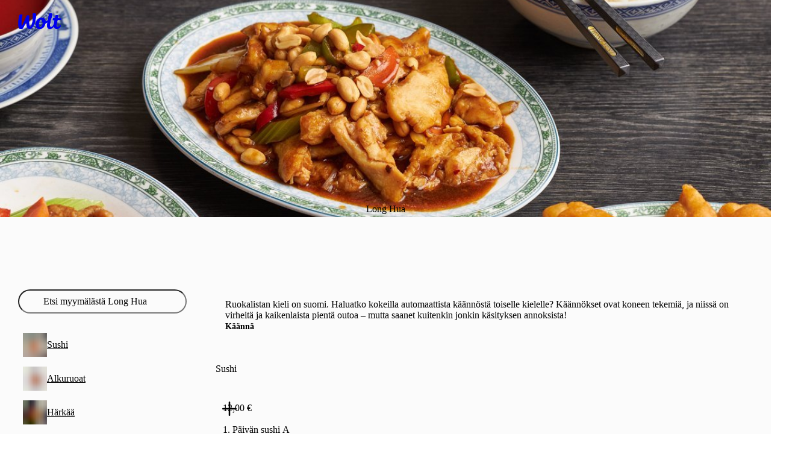

--- FILE ---
content_type: text/css
request_url: https://wolt-com-static-assets.wolt.com/70802-7831c245d29866c6bd2f2.css
body_size: 3123
content:
@layer cb{.cb_legacyTypographyClassName_headingBase_c56{-webkit-font-smoothing:antialiased;text-rendering:optimizeLegibility;font-variant-ligatures:common-ligatures;text-transform:none;font-style:normal;font-stretch:100%;font-family:var(--cb-font-family-brand);font-feature-settings:var(--cb-font-family-brand-font-feature-settings)}.cb_legacyTypographyClassName_bodyBase_c56{font-feature-settings:"kern";-webkit-font-smoothing:antialiased;text-rendering:optimizeLegibility;font-family:var(--cb-font-family-sans);font-style:normal;font-stretch:100%}.cb_legacyTypographyClassName_bodyBase_c56 b,.cb_legacyTypographyClassName_bodyBase_c56 strong{font-weight:600}.cb_legacyTypographyClassName_Heading1_c56{font-size:3rem;font-weight:600;line-height:3.25rem}.cb_legacyTypographyClassName_Heading2_c56{font-size:2.5rem;font-weight:600;line-height:2.75rem}.cb_legacyTypographyClassName_Heading3_c56{font-size:2rem;font-weight:600;line-height:2.25rem}.cb_legacyTypographyClassName_Heading4_c56{font-size:1.75rem;font-weight:600;line-height:2rem}.cb_legacyTypographyClassName_Heading5_c56{font-size:1.5rem;font-weight:600;line-height:1.75rem}.cb_legacyTypographyClassName_Heading6_c56{font-size:1.25rem;font-weight:600;line-height:1.5rem}.cb_legacyTypographyClassName_Title1_c56{font-size:1rem;font-weight:700;line-height:1.25rem}.cb_legacyTypographyClassName_Title2_c56{font-size:.875rem;font-weight:700;line-height:1.25rem}.cb_legacyTypographyClassName_Subtitle_c56{font-size:.75rem;font-weight:700;line-height:1rem}.cb_legacyTypographyClassName_Body1_c56{font-size:1.125rem;font-weight:400;line-height:1.5rem}.cb_legacyTypographyClassName_Body1SemiBold_c56{font-size:1.125rem;font-weight:500;line-height:1.5rem}.cb_legacyTypographyClassName_Body1SemiBold_c56 b,.cb_legacyTypographyClassName_Body1SemiBold_c56 strong{font-weight:700}.cb_legacyTypographyClassName_Body1Bold_c56{font-size:1.125rem;font-weight:700;line-height:1.5rem}.cb_legacyTypographyClassName_Body1Bold_c56 b,.cb_legacyTypographyClassName_Body1Bold_c56 strong{font-weight:700}.cb_legacyTypographyClassName_Body2_c56{font-size:1rem;font-weight:400;line-height:1.25rem}.cb_legacyTypographyClassName_Body2SemiBold_c56{font-size:1rem;font-weight:500;line-height:1.25rem}.cb_legacyTypographyClassName_Body2SemiBold_c56 b,.cb_legacyTypographyClassName_Body2SemiBold_c56 strong{font-weight:700}.cb_legacyTypographyClassName_Body2Bold_c56{font-size:1rem;font-weight:700;line-height:1.25rem}.cb_legacyTypographyClassName_Body2Bold_c56 b,.cb_legacyTypographyClassName_Body2Bold_c56 strong{font-weight:700}.cb_legacyTypographyClassName_Body3_c56{font-size:.875rem;font-weight:400;line-height:1.25rem}.cb_legacyTypographyClassName_Body3SemiBold_c56{font-size:.875rem;font-weight:500;line-height:1.25rem}.cb_legacyTypographyClassName_Body3SemiBold_c56 b,.cb_legacyTypographyClassName_Body3SemiBold_c56 strong{font-weight:700}.cb_legacyTypographyClassName_Body3Bold_c56{font-size:.875rem;font-weight:700;line-height:1.25rem}.cb_legacyTypographyClassName_Body3Bold_c56 b,.cb_legacyTypographyClassName_Body3Bold_c56 strong{font-weight:700}.cb_legacyTypographyClassName_Small_c56{font-size:.75rem;font-weight:400;line-height:1rem}.cb_legacyTypographyClassName_SmallSemiBold_c56{font-size:.75rem;font-weight:500;line-height:1rem}.cb_legacyTypographyClassName_SmallSemiBold_c56 b,.cb_legacyTypographyClassName_SmallSemiBold_c56 strong{font-weight:700}.cb_legacyTypographyClassName_SmallBold_c56{font-size:.75rem;font-weight:700;line-height:1rem}.cb_legacyTypographyClassName_SmallBold_c56 b,.cb_legacyTypographyClassName_SmallBold_c56 strong{font-weight:700}.cb_legacyTypographyClassName_Tiny_c56{font-size:.625rem;font-weight:400;line-height:.75rem}.cb_legacyTypographyClassName_TinySemiBold_c56{font-size:.625rem;font-weight:500;line-height:.75rem}.cb_legacyTypographyClassName_TinySemiBold_c56 b,.cb_legacyTypographyClassName_TinySemiBold_c56 strong{font-weight:700}.cb_legacyTypographyClassName_TinyBold_c56{font-size:.625rem;font-weight:700;line-height:.75rem}.cb_legacyTypographyClassName_TinyBold_c56 b,.cb_legacyTypographyClassName_TinyBold_c56 strong{font-weight:700}.cb_legacyTypographyClassName_Overline1_c56{text-transform:uppercase;font-size:1rem;font-weight:500;line-height:1.25rem}.cb_legacyTypographyClassName_Overline2_c56{text-transform:uppercase;font-size:.875rem;font-weight:500;line-height:1.25rem}.cb_legacyTypographyClassName_Overline3_c56{text-transform:uppercase;font-size:.75rem;font-weight:500;line-height:1rem}.cb_legacyTypographyClassName_Overline4_c56{text-transform:uppercase;font-size:.625rem;font-weight:500;line-height:.75rem}.cb_legacyTypographyClassName_Quote1_c56{font-size:1rem;font-style:italic;font-weight:500;line-height:1.25rem}.cb_legacyTypographyClassName_Quote2_c56{font-size:.875rem;font-style:italic;font-weight:500;line-height:1.25rem}.cb_typographyClassNameNew_display_c56{font:var(--cb-font-display)}.cb_typographyClassNameNew_largeTitle_c56{font:var(--cb-font-large-title)}.cb_typographyClassNameNew_title_c56{font:var(--cb-font-title)}.cb_typographyClassNameNew_headline_c56{font:var(--cb-font-headline)}.cb_typographyClassNameNew_subheadline_c56{font:var(--cb-font-subheadline)}.cb_typographyClassNameNew_body_c56{font:var(--cb-font-body)}.cb_typographyClassNameNew_bodyLabel_c56{font:var(--cb-font-body-label)}.cb_typographyClassNameNew_bodyLink_c56{font:var(--cb-font-body);-webkit-text-decoration:underline;text-decoration:underline}.cb_typographyClassNameNew_bodyMedium_c56{font:var(--cb-font-body-medium)}.cb_typographyClassNameNew_caption_c56{font:var(--cb-font-caption)}.cb_typographyClassNameNew_captionLabel_c56{font:var(--cb-font-caption-label)}.cb_typographyClassNameNew_captionLink_c56{font:var(--cb-font-caption);-webkit-text-decoration:underline;text-decoration:underline}.cb_typographyClassNameNew_captionMedium_c56{font:var(--cb-font-caption-medium)}.cb_typographyClassNameNew_footnote_c56{font:var(--cb-font-footnote)}.cb_typographyClassNameNew_footnoteLabel_c56{font:var(--cb-font-footnote-label)}.cb_typographyClassNameNew_footnoteLink_c56{font:var(--cb-font-footnote);-webkit-text-decoration:underline;text-decoration:underline}.cb_typographyClassNameNew_footnoteMedium_c56{font:var(--cb-font-footnote-medium)}.cb_typographyClassName_headingBase_c56{-webkit-font-smoothing:antialiased;text-rendering:optimizeLegibility;font-variant-ligatures:common-ligatures;text-transform:none;font-style:normal;font-stretch:100%;font-family:var(--cb-font-family-brand)}.cb_typographyClassName_bodyBase_c56{font-feature-settings:"kern";-webkit-font-smoothing:antialiased;text-rendering:optimizeLegibility;font-family:var(--cb-font-family-sans);font-style:normal;font-stretch:100%}.cb_typographyClassName_bodyBase_c56 b,.cb_typographyClassName_bodyBase_c56 strong{font-weight:600}.cb_typographyClassName_Heading1_c56{font-size:3rem;font-weight:600;line-height:3.25rem}.cb_typographyClassName_Heading2_c56{font-size:2.5rem;font-weight:600;line-height:2.75rem}.cb_typographyClassName_Heading3_c56{font-size:2rem;font-weight:600;line-height:2.25rem}.cb_typographyClassName_Heading4_c56{font-size:1.75rem;font-weight:600;line-height:2rem}.cb_typographyClassName_Heading5_c56{font-size:1.5rem;font-weight:600;line-height:1.75rem}.cb_typographyClassName_Heading6_c56{font-size:1.25rem;font-weight:600;line-height:1.5rem}.cb_typographyClassName_Title1_c56{font-size:1rem;font-weight:700;line-height:1.25rem}.cb_typographyClassName_Title2_c56{font-size:.875rem;font-weight:700;line-height:1.25rem}.cb_typographyClassName_Subtitle_c56{font-size:.75rem;font-weight:700;line-height:1rem}.cb_typographyClassName_Body1_c56{font-size:1.125rem;font-weight:400;line-height:1.5rem}.cb_typographyClassName_Body1SemiBold_c56{font-size:1.125rem;font-weight:500;line-height:1.5rem}.cb_typographyClassName_Body1SemiBold_c56 b,.cb_typographyClassName_Body1SemiBold_c56 strong{font-weight:700}.cb_typographyClassName_Body1Bold_c56{font-size:1.125rem;font-weight:700;line-height:1.5rem}.cb_typographyClassName_Body1Bold_c56 b,.cb_typographyClassName_Body1Bold_c56 strong{font-weight:700}.cb_typographyClassName_Body2_c56{font-size:1rem;font-weight:400;line-height:1.25rem}.cb_typographyClassName_Body2SemiBold_c56{font-size:1rem;font-weight:500;line-height:1.25rem}.cb_typographyClassName_Body2SemiBold_c56 b,.cb_typographyClassName_Body2SemiBold_c56 strong{font-weight:700}.cb_typographyClassName_Body2Bold_c56{font-size:1rem;font-weight:700;line-height:1.25rem}.cb_typographyClassName_Body2Bold_c56 b,.cb_typographyClassName_Body2Bold_c56 strong{font-weight:700}.cb_typographyClassName_Body3_c56{font-size:.875rem;font-weight:400;line-height:1.25rem}.cb_typographyClassName_Body3SemiBold_c56{font-size:.875rem;font-weight:500;line-height:1.25rem}.cb_typographyClassName_Body3SemiBold_c56 b,.cb_typographyClassName_Body3SemiBold_c56 strong{font-weight:700}.cb_typographyClassName_Body3Bold_c56{font-size:.875rem;font-weight:700;line-height:1.25rem}.cb_typographyClassName_Body3Bold_c56 b,.cb_typographyClassName_Body3Bold_c56 strong{font-weight:700}.cb_typographyClassName_Small_c56{font-size:.75rem;font-weight:400;line-height:1rem}.cb_typographyClassName_SmallSemiBold_c56{font-size:.75rem;font-weight:500;line-height:1rem}.cb_typographyClassName_SmallSemiBold_c56 b,.cb_typographyClassName_SmallSemiBold_c56 strong{font-weight:700}.cb_typographyClassName_SmallBold_c56{font-size:.75rem;font-weight:700;line-height:1rem}.cb_typographyClassName_SmallBold_c56 b,.cb_typographyClassName_SmallBold_c56 strong{font-weight:700}.cb_typographyClassName_Tiny_c56{font-size:.625rem;font-weight:400;line-height:.75rem}.cb_typographyClassName_TinySemiBold_c56{font-size:.625rem;font-weight:500;line-height:.75rem}.cb_typographyClassName_TinySemiBold_c56 b,.cb_typographyClassName_TinySemiBold_c56 strong{font-weight:700}.cb_typographyClassName_TinyBold_c56{font-size:.625rem;font-weight:700;line-height:.75rem}.cb_typographyClassName_TinyBold_c56 b,.cb_typographyClassName_TinyBold_c56 strong{font-weight:700}.cb_typographyClassName_Overline1_c56{text-transform:uppercase;font-size:1rem;font-weight:500;line-height:1.25rem}.cb_typographyClassName_Overline2_c56{text-transform:uppercase;font-size:.875rem;font-weight:500;line-height:1.25rem}.cb_typographyClassName_Overline3_c56{text-transform:uppercase;font-size:.75rem;font-weight:500;line-height:1rem}.cb_typographyClassName_Overline4_c56{text-transform:uppercase;font-size:.625rem;font-weight:500;line-height:.75rem}.cb_typographyClassName_Quote1_c56{font-size:1rem;font-style:italic;font-weight:500;line-height:1.25rem}.cb_typographyClassName_Quote2_c56{font-size:.875rem;font-style:italic;font-weight:500;line-height:1.25rem}.cb_elevation_elevationXsmall_c56{background-color:var(--cb-color-bg);box-shadow:var(--cb-shadow-xsmall)}.cb_elevation_elevationSmall_c56{background-color:var(--cb-color-bg);box-shadow:var(--cb-shadow-small)}.cb_elevation_elevationMedium_c56{background-color:var(--cb-color-bg);box-shadow:var(--cb-shadow-medium)}.cb_elevation_elevationLarge_c56{background-color:var(--cb-color-bg);box-shadow:var(--cb-shadow-large)}}:is(:lang(ae),:lang(ar),:lang(arc),:lang(bcc),:lang(bqi),:lang(ckb),:lang(dv),:lang(fa),:lang(glk),:lang(he),:lang(ku),:lang(mzn),:lang(nqo),:lang(pnb),:lang(ps),:lang(sd),:lang(ug),:lang(ur),:lang(yi)) .cb_Icon_rtlFlip_c56{transform:scaleX(-1)}.cbc_FadeTransition_root_8d2{justify-content:center;align-items:center;animation:.4s fadeOut-cbc_FadeTransition_root_8d2,.3s zoomOut-cbc_FadeTransition_root_8d2;display:flex}@keyframes zoomIn-cbc_FadeTransition_root_8d2{0%{transform:scale(.4)}50%{animation-timing-function:ease-in;transform:scale(1.15)}to{animation-timing-function:ease-in;transform:scale(1)}}@keyframes zoomOut-cbc_FadeTransition_root_8d2{0%{transform:scale(1)}to{animation-timing-function:ease-in;transform:scale(.4)}}@keyframes fadeIn-cbc_FadeTransition_root_8d2{0%{opacity:0}to{opacity:1}}@keyframes fadeOut-cbc_FadeTransition_root_8d2{0%{opacity:1}to{opacity:0}}.cbc_FadeTransition_root_8d2[data-show]{animation:.4s fadeIn-cbc_FadeTransition_root_8d2,.3s zoomIn-cbc_FadeTransition_root_8d2}.cbc_Button_iconContainer_8d2{-webkit-margin-start:0;-webkit-margin-end:var(--cb-space-regular-xlarge);flex-shrink:0;align-items:center;margin-inline-start:0;margin-inline-end:var(--cb-space-regular-xlarge);display:inline-flex}.cbc_Button_spinnerContainer_8d2{z-index:1;justify-content:center;align-items:center;display:flex;position:absolute;inset:0}.cbc_Button_bgClass_8d2{background:var(--background);position:absolute;inset:0}.cbc_Button_content_8d2{z-index:1;text-overflow:ellipsis;word-wrap:break-word;opacity:1;flex:1;justify-content:center;align-items:center;transition:opacity .2s ease-out,color .15s linear;display:flex;overflow:hidden}.cbc_Button_rootClass_8d2{-webkit-tap-highlight-color:transparent;-webkit-font-smoothing:antialiased;-moz-osx-font-smoothing:grayscale;user-select:none;text-transform:none;cursor:pointer;z-index:0;max-width:100%;padding:0 var(--cb-space-regular-xlarge);border-radius:var(--cb-corner-radius-medium);box-shadow:none;background-color:var(--backdrop);color:var(--color);border:none;justify-content:center;align-items:center;display:inline-flex;position:relative;overflow:hidden}.cbc_Button_rootClass_8d2[data-variant=primary]{--color:var(--cb-color-text-on-bg-fill-brand);--background:var(--cb-color-bg-fill-brand);--backdrop:var(--cb-color-bg);--backgroundOnHover:var(--cb-color-bg-fill-brand-hovered);--backgroundOnActive:var(--cb-color-bg-fill-brand-pressed);--backgroundDisabled:var(--cb-color-bg-fill-brand-disabled);--colorDisabled:var(--cb-color-text-on-bg-fill-brand-disabled);--fontWeight:700;--focusIndicatorColor:var(--cb-color-outline-focused)}.cbc_Button_rootClass_8d2[data-variant=primaryNegative]{--color:var(--cb-color-text-on-bg-fill-negative);--background:var(--cb-color-bg-fill-negative);--backdrop:var(--cb-color-bg);--backgroundOnHover:var(--cb-color-bg-fill-negative-hovered);--backgroundOnActive:var(--cb-color-bg-fill-negative-pressed);--backgroundDisabled:var(--cb-color-bg-fill-negative-disabled);--colorDisabled:var(--cb-color-text-on-bg-fill-negative-disabled);--fontWeight:700;--focusIndicatorColor:var(--cb-color-outline-focused)}.cbc_Button_rootClass_8d2[data-variant=darkBlue]{--color:#fff;--background:#0f2594;--backdrop:var(--cb-color-bg);--backgroundOnHover:#0f2594eb;--backgroundOnActive:#0f2594cc;--backgroundDisabled:#0f2594a3;--colorDisabled:#ffffffe0;--fontWeight:700;--focusIndicatorColor:#fea90d}html:where([data-cb-theme=dark]) .cbc_Button_rootClass_8d2[data-variant=darkBlue]{--backgroundOnHover:#0f2594e0;--backgroundOnActive:#0f2594b8;--colorDisabled:#ffffff5c}.cbc_Button_rootClass_8d2[data-variant=secondary]{--color:var(--cb-color-text-brand);--background:var(--cb-color-bg-surface-brand);--backdrop:transparent;--backgroundOnHover:var(--cb-color-bg-surface-brand-hovered);--backgroundOnActive:var(--cb-color-bg-surface-brand-pressed);--backgroundDisabled:var(--cb-color-bg-surface-brand-disabled);--colorDisabled:var(--cb-color-text-brand-disabled);--fontWeight:500;--focusIndicatorColor:var(--cb-color-outline-focused)}.cbc_Button_rootClass_8d2[data-variant=secondaryNegative]{--color:var(--cb-color-text-negative);--background:var(--cb-color-bg-surface-negative);--backdrop:transparent;--backgroundOnHover:var(--cb-color-bg-surface-negative-hovered);--backgroundOnActive:var(--cb-color-bg-surface-negative-pressed);--backgroundDisabled:var(--cb-color-bg-surface-negative-disabled);--colorDisabled:var(--cb-color-text-negative-disabled);--fontWeight:500;--focusIndicatorColor:var(--cb-color-outline-focused)}.cbc_Button_rootClass_8d2[data-variant=transparent]{--color:var(--cb-color-text-transparent);--background:var(--cb-color-bg-surface-transparent);--backdrop:transparent;--backgroundOnHover:var(--cb-color-bg-surface-transparent-hovered);--backgroundOnActive:var(--cb-color-bg-surface-transparent-pressed);--backgroundDisabled:var(--cb-color-bg-surface-transparent-disabled);--colorDisabled:var(--cb-color-text-transparent-disabled);--fontWeight:700;--focusIndicatorColor:var(--cb-color-outline-focused)}.cbc_Button_rootClass_8d2[data-variant=grey]{--color:#fff;--background:#202125ad;--backdrop:#fff;--backgroundOnHover:#20212599;--backgroundOnActive:#2021257a;--backgroundDisabled:#20212566;--colorDisabled:#ffffffb8;--fontWeight:700;--focusIndicatorColor:var(--cb-color-outline-focused)}html:where([data-cb-theme=lightHighContrast]) .cbc_Button_rootClass_8d2[data-variant=grey]{--colorDisabled:#fff}html:where([data-cb-theme=dark]) .cbc_Button_rootClass_8d2[data-variant=grey]{--color:#202125;--background:#20212599;--backgroundOnHover:#202125ad;--backgroundOnActive:#202125cc;--backgroundDisabled:#202125e0;--colorDisabled:#202125cc}.cbc_Button_rootClass_8d2[data-size=small]{font-feature-settings:"kern";-webkit-font-smoothing:antialiased;text-rendering:optimizeLegibility;font-family:var(--cb-font-family-sans);text-transform:none;min-height:36px;font-size:.875rem;font-style:normal;font-weight:400;font-stretch:100%;line-height:1.25rem}.cbc_Button_rootClass_8d2[data-size=small] b,.cbc_Button_rootClass_8d2[data-size=small] strong{font-weight:600}.cbc_Button_rootClass_8d2[data-size=medium]{font-feature-settings:"kern";-webkit-font-smoothing:antialiased;text-rendering:optimizeLegibility;font-family:var(--cb-font-family-sans);text-transform:none;min-height:46px;font-size:1rem;font-style:normal;font-weight:400;font-stretch:100%;line-height:1.5rem}.cbc_Button_rootClass_8d2[data-size=medium] b,.cbc_Button_rootClass_8d2[data-size=medium] strong{font-weight:600}.cbc_Button_rootClass_8d2[data-size=large]{font-feature-settings:"kern";-webkit-font-smoothing:antialiased;text-rendering:optimizeLegibility;font-family:var(--cb-font-family-sans);text-transform:none;min-height:54px;font-size:1rem;font-style:normal;font-weight:400;font-stretch:100%;line-height:1.5rem}.cbc_Button_rootClass_8d2[data-size=large] b,.cbc_Button_rootClass_8d2[data-size=large] strong{font-weight:600}.cbc_Button_rootClass_8d2[data-stretch]{width:100%}.cbc_Button_rootClass_8d2[data-variant=transparent]{backdrop-filter:blur(16px)}.cbc_Button_rootClass_8d2.cbc_Button_rootClass_8d2{font-weight:var(--fontWeight)}@media (hover:hover) and (pointer:fine){.cbc_Button_rootClass_8d2:not(:disabled):hover .cbc_Button_bgClass_8d2{background:var(--backgroundOnHover)}}.cbc_Button_rootClass_8d2:active:not(:disabled) .cbc_Button_bgClass_8d2{background:var(--backgroundOnActive);transition:none}.cbc_Button_rootClass_8d2:focus{outline:var(--cb-border-width-thick-large)transparent solid}.cbc_Button_rootClass_8d2:focus:focus-visible{outline-color:var(--focusIndicatorColor)}.cbc_Button_rootButtonClass_8d2:disabled .cbc_Button_bgClass_8d2{background:var(--backgroundDisabled)}.cbc_Button_rootButtonClass_8d2:disabled{cursor:not-allowed;color:var(--colorDisabled)}.cbc_Button_rootButtonClass_8d2[data-loading] .cbc_Button_content_8d2{opacity:0}.cbc_ButtonLink_rootLinkClass_8d2{user-select:none;outline-offset:0;-webkit-text-decoration:none;text-decoration:none}.cbc_ButtonLink_rootLinkClass_8d2:link,.cbc_ButtonLink_rootLinkClass_8d2:visited{color:var(--color)}.cbc_ButtonLink_rootLinkClass_8d2[data-enable-text-select]{user-select:text}.cbc_IconButton_bg_8d2{border-radius:var(--cb-corner-radius-max);background-color:var(--bg);transition:background-color .12s ease-out;position:absolute;inset:0}.cbc_IconButton_root_8d2{z-index:0;border-radius:var(--cb-corner-radius-max);box-shadow:none;-webkit-tap-highlight-color:transparent;background:0 0;border:none;flex-shrink:0;padding:0;display:inline-flex;position:relative}.cbc_IconButton_root_8d2[data-variant=brand]{--bg:var(--cb-color-bg-surface-brand);--bgHover:var(--cb-color-bg-surface-brand-hovered);--bgActive:var(--cb-color-bg-surface-brand-pressed);--bgDisabled:var(--cb-color-bg-surface-brand-disabled);--iconFill:var(--cb-color-text-brand);--iconFillHover:var(--cb-color-text-brand);--iconFillDisabled:var(--cb-color-text-brand-disabled)}.cbc_IconButton_root_8d2[data-variant=neutral]{--bg:var(--cb-color-bg-surface);--bgHover:var(--cb-color-bg-surface-hovered);--bgActive:var(--cb-color-bg-surface-pressed);--bgDisabled:var(--cb-color-bg-surface-disabled);--iconFill:var(--cb-color-text);--iconFillHover:var(--cb-color-text);--iconFillDisabled:var(--cb-color-text-disabled)}.cbc_IconButton_root_8d2[data-variant=transparent]{--bg:var(--cb-color-bg-surface-transparent);--bgHover:var(--cb-color-bg-surface-transparent-hovered);--bgActive:var(--cb-color-bg-surface-transparent-pressed);--bgDisabled:var(--cb-color-bg-surface-transparent-disabled);--iconFill:var(--cb-color-text-transparent);--iconFillHover:var(--cb-color-text-transparent-hovered);--iconFillDisabled:var(--cb-color-text-transparent-disabled)}.cbc_IconButton_root_8d2[data-backdrop=solid]{background-color:var(--cb-color-bg)}.cbc_IconButton_root_8d2[data-size=medium]{width:40px;height:40px}.cbc_IconButton_root_8d2[data-size=medium] svg{width:20px;height:20px}.cbc_IconButton_root_8d2[data-size=small]{width:24px;height:24px}.cbc_IconButton_root_8d2[data-size=small] svg{width:12px;height:12px}.cbc_IconButton_root_8d2[data-variant=transparent]{backdrop-filter:blur(16px)}.cbc_IconButton_root_8d2:disabled{cursor:not-allowed}.cbc_IconButton_root_8d2:disabled cbc_IconButton_bg_8d2{background-color:var(--bgDisabled)}.cbc_IconButton_root_8d2:not(:disabled){cursor:pointer}.cbc_IconButton_root_8d2:not(:disabled) svg{fill:var(--iconFill)}.cbc_IconButton_root_8d2:disabled svg{fill:var(--iconFillDisabled)}.cbc_IconButton_root_8d2:active:not(:disabled) .cbc_IconButton_bg_8d2{background-color:var(--bgActive)}@media (hover:hover) and (pointer:fine){.cbc_IconButton_root_8d2:not(:active):hover:not(:disabled) .cbc_IconButton_bg_8d2{background-color:var(--bgHover)}.cbc_IconButton_root_8d2:hover:not(:disabled) svg{fill:var(--iconFillHover)}}.cbc_IconButton_root_8d2:focus{outline:var(--cb-border-width-thick-large)transparent solid}.cbc_IconButton_root_8d2:focus:focus-visible{outline-color:var(--cb-color-outline-focused)}.cbc_IconButton_iconContainer_8d2{z-index:1;border-radius:var(--cb-corner-radius-max);justify-content:center;align-items:center;display:flex;position:absolute;inset:0}.cbc_TextButton_rootCss_8d2{text-align:start;border-radius:var(--cb-corner-radius-small);color:var(--color);box-shadow:none;-webkit-user-select:inherit;-moz-user-select:inherit;-ms-user-select:inherit;user-select:inherit;cursor:pointer;-webkit-tap-highlight-color:transparent;background:0 0;border:none;align-items:center;padding:0;-webkit-text-decoration:none;text-decoration:none;display:inline-flex}.cbc_TextButton_rootCss_8d2[data-variant=brand]{--color:var(--cb-color-text-brand);--colorHover:var(--cb-color-text-brand-hovered);--colorActive:var(--cb-color-text-brand-pressed);--colorDisabled:var(--cb-color-text-brand-disabled)}.cbc_TextButton_rootCss_8d2[data-variant=neutral]{--color:var(--cb-color-text);--colorHover:var(--cb-color-text-hovered);--colorActive:var(--cb-color-text-pressed);--colorDisabled:var(--cb-color-text-disabled)}.cbc_TextButton_rootCss_8d2[data-variant=grey]{--color:#202125a3;--colorHover:#2021258f;--colorActive:#202125c2;--colorDisabled:#20212552}html:where([data-cb-theme=dark]) .cbc_TextButton_rootCss_8d2[data-variant=grey]{--color:#ffffffb8;--colorHover:#ffffffa3;--colorActive:#ffffff85;--colorDisabled:#ffffff52}.cbc_TextButton_rootCss_8d2[data-variant=inverse]{--color:var(--cb-color-text-inverse);--colorHover:var(--cb-color-text-inverse-hovered);--colorActive:var(--cb-color-text-inverse-pressed);--colorDisabled:var(--cb-color-text-inverse-disabled)}.cbc_TextButton_rootCss_8d2[data-variant=negative]{--color:var(--cb-color-text-negative);--colorHover:var(--cb-color-text-negative-hovered);--colorActive:var(--cb-color-text-negative-pressed);--colorDisabled:var(--cb-color-text-negative-disabled)}.cbc_TextButton_rootCss_8d2[data-variant=positive]{--color:var(--cb-color-text-positive);--colorHover:var(--cb-color-text-positive-hovered);--colorActive:var(--cb-color-text-positive-pressed);--colorDisabled:var(--cb-color-text-positive-disabled)}.cbc_TextButton_rootCss_8d2[data-disable-text-select]{user-select:none}.cbc_TextButton_rootCss_8d2[data-prevent-text-wrap]{white-space:nowrap}.cbc_TextButton_rootCss_8d2 svg{fill:currentColor}.cbc_TextButton_rootCss_8d2[data-size=inherit]{font-feature-settings:"kern";-webkit-font-smoothing:antialiased;text-rendering:optimizeLegibility;font-family:var(--cb-font-family-sans);text-transform:none;font-size:1rem;font-style:normal;font-weight:400;font-stretch:100%;line-height:1.5rem;font-size:inherit;line-height:inherit}.cbc_TextButton_rootCss_8d2[data-size=inherit] b,.cbc_TextButton_rootCss_8d2[data-size=inherit] strong{font-weight:600}.cbc_TextButton_rootCss_8d2[data-size=inherit] svg{width:1.05em;height:1.05em}.cbc_TextButton_rootCss_8d2[data-size=small]{font-feature-settings:"kern";-webkit-font-smoothing:antialiased;text-rendering:optimizeLegibility;font-family:var(--cb-font-family-sans);text-transform:none;font-size:.875rem;font-style:normal;font-weight:500;font-stretch:100%;line-height:1.25rem}.cbc_TextButton_rootCss_8d2[data-size=small] b,.cbc_TextButton_rootCss_8d2[data-size=small] strong{font-weight:700}.cbc_TextButton_rootCss_8d2[data-size=small] svg{width:14px;height:14px}.cbc_TextButton_rootCss_8d2[data-size=medium]{font-feature-settings:"kern";-webkit-font-smoothing:antialiased;text-rendering:optimizeLegibility;font-family:var(--cb-font-family-sans);text-transform:none;font-size:1rem;font-style:normal;font-weight:500;font-stretch:100%;line-height:1.5rem}.cbc_TextButton_rootCss_8d2[data-size=medium] b,.cbc_TextButton_rootCss_8d2[data-size=medium] strong{font-weight:700}.cbc_TextButton_rootCss_8d2[data-size=medium] svg{width:16px;height:16px}.cbc_TextButton_rootCss_8d2[data-size=large]{font-feature-settings:"kern";-webkit-font-smoothing:antialiased;text-rendering:optimizeLegibility;font-family:var(--cb-font-family-sans);text-transform:none;font-size:1.125rem;font-style:normal;font-weight:500;font-stretch:100%;line-height:1.5rem}.cbc_TextButton_rootCss_8d2[data-size=large] b,.cbc_TextButton_rootCss_8d2[data-size=large] strong{font-weight:700}.cbc_TextButton_rootCss_8d2[data-size=large] svg{width:18px;height:18px}.cbc_TextButton_rootCss_8d2:disabled{cursor:not-allowed;color:var(--colorDisabled)}.cbc_TextButton_rootCss_8d2:focus{outline:var(--cb-border-width-thick-large)transparent solid}.cbc_TextButton_rootCss_8d2:focus:focus-visible{outline-color:var(--cb-color-outline-focused)}.cbc_TextButton_rootCss_8d2:active:not(:disabled){color:var(--colorActive)}@media (hover:hover) and (pointer:fine){.cbc_TextButton_rootCss_8d2:not(:active):not(:disabled):hover{color:var(--colorHover)}}.cbc_TextButton_iconContainer_8d2{flex-shrink:0;margin:0;line-height:0;display:inline-block}.cbc_TextButton_iconContainer_8d2[data-position=start]{-webkit-margin-start:0;-webkit-margin-end:8px;margin-inline:0 8px}.cbc_TextButton_iconContainer_8d2[data-position=end]{-webkit-margin-start:8px;-webkit-margin-end:0;margin-inline:8px 0}
/*# sourceMappingURL=https://sourcemaps.internal.wolt.com/wolt-com/70802-7831c245d29866c6bd2f2.css.map*/

--- FILE ---
content_type: text/javascript
request_url: https://wolt-com-static-assets.wolt.com/17795-ef98ec6e7aa6e804af0c.chunk.js
body_size: 227335
content:
"use strict";(self.__LOADABLE_LOADED_CHUNKS__=self.__LOADABLE_LOADED_CHUNKS__||[]).push([[17795],{2052:((Be,y,n)=>{n.r(y)}),6401:((Be,y,n)=>{n.r(y)}),9346:((Be,y,n)=>{n.r(y)}),29390:((Be,y,n)=>{n.d(y,{W:()=>C});const C=Oe=>{const m=Oe.lastIndexOf("-");return{id:Oe.slice(Math.max(0,m+1)),name:Oe.slice(0,Math.max(0,m))}}}),37959:((Be,y,n)=>{n.d(y,{a:()=>be});var C=n(584022),Oe=n.n(C),m=n(978964),f=n.n(m),$=n(147035),J=n.n($),_=n(958394),p=n.n(_),U=n(246239),N=n.n(U),le=n(616600),Se=n(339430),O=n(216191),Q=n(773107),Pe=n(398054),W=n(763576),K=n(178627),Ie=n(461455),w=n(717867),d=n(413334),S=n(524962);const b=pe=>{const ge=(0,le.c)(4),{venueSlug:l}=pe;let R;ge[0]!==l?(R={venueSlug:l},ge[0]=l,ge[1]=R):R=ge[1];const B=(0,Ie._$)(R);let Me;return ge[2]!==B?(Me=B.map(q),ge[2]=B,ge[3]=Me):Me=ge[3],Me},ee=pe=>{const ge=(0,le.c)(2),{data:l}=(0,d.T)(pe);let R;ge[0]!==l?.venue?(R=l?.venue??{},ge[0]=l?.venue,ge[1]=R):R=ge[1];const{currency:B}=R;return B},ne=pe=>{const ge=(0,le.c)(7),{menuItemIds:l,venueSlug:R}=pe,[B]=(0,w.bH)(),{orderTime:Me}=(0,w.DF)(R),Y=Me??void 0;let Ue;ge[0]!==l||ge[1]!==B||ge[2]!==Y||ge[3]!==R?(Ue={menuItemIds:l,menuLanguage:B,scheduledOrderTime:Y,venueSlug:R},ge[0]=l,ge[1]=B,ge[2]=Y,ge[3]=R,ge[4]=Ue):Ue=ge[4];const{items:Ne}=(0,W.A)(Ue);let Ee;return ge[5]!==Ne?(Ee=nt=>Ne.find(Ce=>Ce.id===nt),ge[5]=Ne,ge[6]=Ee):Ee=ge[6],Ee},x=()=>{const pe=(0,le.c)(2),ge=(0,O.a)();let l;return pe[0]!==ge?(l=B=>{const{currency:Me,menuItem:Y}=B;Y.gtin&&Pe.I.createFacebookEvent("AddToCart",{content_ids:[Y.gtin],content_type:"product",currency:Me,value:parseFloat(ge((0,K.V)(Y,1,[],{subtractDeposit:!1}),void 0,Me,{withoutCurrencySign:!0}))})},pe[0]=ge,pe[1]=l):l=pe[1],l},be=({useCreateFacebookAddToCartEvent:pe=x,useCartMenuItemIds:ge=b,useGetMenuItem:l=ne,useIsIncludeItemGtinsInGtmEventsEnabled:R=S.F,useVenueCurrency:B=ee,venueSlug:Me})=>{const Y=B(Me),Ue=ge({venueSlug:Me}),Ne=(0,Se.useRef)(Ue),Ee=l({menuItemIds:Ue,venueSlug:Me}),Z=R(),nt=pe();if(Ne.current!==Ue&&Y){const Ce=Ue.filter(te=>!Ne.current.includes(te));if(Ne.current=Ue,Ce.length>0){const te=Ce.map(Ee).filter(Q.R);Z&&te.forEach(v=>{nt({currency:Y,menuItem:v})})}}return null};function q(pe){return pe.id}}),54543:((Be,y,n)=>{n.r(y)}),57543:((Be,y,n)=>{n.d(y,{j:()=>J});var C=n(616600),Oe=n(773107),m=n(481343);const f=()=>{const _=(0,C.c)(2),p=(0,m.yl)();let U;return _[0]!==p?(U=N=>{const{venueId:le,menuId:Se,categoryId:O}=N;return p({type:"venueMenuCategoryClick",payload:{venueId:le,categoryId:O,menuId:Se,type:"menu_category"}})},_[0]=p,_[1]=U):U=_[1],U},$=()=>{const _=(0,C.c)(2),p=(0,m.yl)();let U;return _[0]!==p?(U=N=>{const{venueId:le,menuId:Se,categoryId:O,categoryIndex:Q,navigationVariant:Pe}=N;return p({type:"venueMenuCategoryImpression",payload:{venueId:le,menuId:Se,categoryId:O,categoryIndex:Q,navigationLayout:Pe==="list"?"all_categories_item_list":"one_category_item_list"}})},_[0]=p,_[1]=U):U=_[1],U},J=_=>{const p=(0,C.c)(12),{venueId:U,menuId:N,navigationVariant:le}=_,Se=f(),O=$();let Q;p[0]!==O||p[1]!==N||p[2]!==le||p[3]!==U?(Q=(w,d)=>{!(0,Oe.R)(U)||!(0,Oe.R)(N)||O({venueId:U,menuId:N,categoryId:w,categoryIndex:d,navigationVariant:le})},p[0]=O,p[1]=N,p[2]=le,p[3]=U,p[4]=Q):Q=p[4];const Pe=Q;let W;p[5]!==Se||p[6]!==N||p[7]!==U?(W=w=>{!(0,Oe.R)(U)||!(0,Oe.R)(N)||Se({venueId:U,menuId:N,categoryId:w})},p[5]=Se,p[6]=N,p[7]=U,p[8]=W):W=p[8];const K=W;let Ie;return p[9]!==Pe||p[10]!==K?(Ie={addCategoryLinkImpressionEvent:Pe,addCategoryLinkClickEvent:K},p[9]=Pe,p[10]=K,p[11]=Ie):Ie=p[11],Ie}}),65212:((Be,y,n)=>{n.d(y,{E:()=>m,n:()=>f});var C=n(825270),Oe=n(544418);const m=$=>{switch($){case"ready":return"group-order-cart-improvements.participants.status.ready";case"editing":return"group-order-cart-improvements.participants.status.adding";default:return"group-order-cart-improvements.participants.status.not-started"}},f=({status:$})=>(0,C.jsx)(Oe.sA,{id:m($)})}),75876:((Be,y,n)=>{n.d(y,{X:()=>st});var C=n(825270),Oe=n(616600),m=n(929148),f=n(885595),$=n(773107),J=n(286770),_=n(499817),p=n(537249);const U=()=>fetchUserAccountV1().then(Fe=>Fe.data.user),N=()=>{const Fe=(0,Oe.c)(7),{data:j}=(0,f._H)(),He=(0,f.G7)();let ot;Fe[0]!==j?(ot=async Tt=>{if(!j)return;const{data:at}=await p.ut.patch(`v1/users/${j._id.$oid}`,{translation_settings:Tt});return at.results[0]},Fe[0]=j,Fe[1]=ot):ot=Fe[1];let et;Fe[2]!==He?(et=Tt=>{Tt&&He(Tt)},Fe[2]=He,Fe[3]=et):et=Fe[3];let At;Fe[4]!==ot||Fe[5]!==et?(At={mutationFn:ot,onSuccess:et},Fe[4]=ot,Fe[5]=et,Fe[6]=At):At=Fe[6];const{mutate:tt}=(0,_.n)(At);return tt};var le=n(717867),Se=n(413334),O=n(584022),Q=n(147035),Pe=n(11624),W=n(958394),K=n(978964),Ie=n(981196),w=n(108769),d=n(339430),S=n(923589),b=n(544418),ee=n(127019);const ne=(0,m.I)("div")({name:"Root",class:"ribway0",propsAsIs:!1}),x=(0,m.I)("p")({name:"Content",class:"cyq3nbo",propsAsIs:!1}),be=(0,m.I)("div")({name:"TranslationFooter",class:"t12g7o0j",propsAsIs:!1}),q=()=>Ie.QW,pe=(0,m.I)(q())({name:"TranslateActionButton",class:"twbsu94",propsAsIs:!0}),ge=()=>S.m,l=(0,m.I)(ge())({name:"StyledDropdown",class:"s1wokj2t",propsAsIs:!0}),R=(0,ee.h)("menu.translate-prompt",{restaurant:"default",store:"store",generic:"generic"}),B=(0,ee.h)("menu.translate-show-original-prompt",{restaurant:"default",store:"store",generic:"generic"}),Me=Fe=>{const j=(0,Oe.c)(13),{country:He,currentLanguage:ot,languageOptions:et,languageSettings:At}=Fe,{locale:tt}=(0,b.tz)();let Tt;e:{let at,se,ye;if(j[0]!==ot||j[1]!==et?(se=et.find(Ee),at=et.some(P=>{const{language:_e,autotranslated:ce}=P;return _e===ot&&!ce}),ye=(0,$.R)(se)&&ot!==se.language&&!at,j[0]=ot,j[1]=et,j[2]=at,j[3]=se,j[4]=ye):(at=j[2],se=j[3],ye=j[4]),ye){let P;j[5]!==se?(P={type:"original-language-prompt",primaryLanguageOption:se},j[5]=se,j[6]=P):P=j[6],Tt=P;break e}if(at&&ot===tt&&He!=="FIN"){let P;j[7]!==se?(P={type:"no-banner",primaryLanguageOption:se},j[7]=se,j[8]=P):P=j[8],Tt=P;break e}if(At.never_translate.includes(ot)){let P;j[9]!==se?(P={type:"no-banner",primaryLanguageOption:se},j[9]=se,j[10]=P):P=j[10],Tt=P;break e}let i;j[11]!==se?(i={type:"language-selector",primaryLanguageOption:se},j[11]=se,j[12]=i):i=j[12],Tt=i}return Tt},Y=Fe=>{const j=(0,Oe.c)(19),{className:He,currentLanguageName:ot,primaryLanguageOption:et,venueProductLine:At,onClickShowOriginalLanguage:tt}=Fe,{formatMessage:Tt}=(0,b.tz)();let at;j[0]!==tt||j[1]!==et.language?(at=()=>tt(et.language),j[0]=tt,j[1]=et.language,j[2]=at):at=j[2];const se=at;let ye;j[3]!==ot||j[4]!==Tt||j[5]!==et.name||j[6]!==At?(ye=Tt({id:B(At)},{current:ot,original:et.name}),j[3]=ot,j[4]=Tt,j[5]=et.name,j[6]=At,j[7]=ye):ye=j[7];let i;j[8]!==ye?(i=(0,C.jsx)(x,{children:ye}),j[8]=ye,j[9]=i):i=j[9];let P;j[10]!==ot?(P=(0,C.jsx)(b.sA,{id:"menu.translate-show-original-confirm",values:{language:ot}}),j[10]=ot,j[11]=P):P=j[11];let _e;j[12]!==se||j[13]!==P?(_e=(0,C.jsx)(be,{children:(0,C.jsx)(Ie.QW,{"data-test-id":"show-original-menu-language-button",onClick:se,children:P})}),j[12]=se,j[13]=P,j[14]=_e):_e=j[14];let ce;return j[15]!==He||j[16]!==i||j[17]!==_e?(ce=(0,C.jsxs)(ne,{className:He,children:[i,_e]}),j[15]=He,j[16]=i,j[17]=_e,j[18]=ce):ce=j[18],ce},Ue=Fe=>{const j=(0,Oe.c)(40),{className:He,languages:ot,currentLanguage:et,currentLanguageName:At,isPersistentTranslationSettingsEnabled:tt,venueProductLine:Tt,onClickNeverTranslate:at,onChangeLanguage:se}=Fe,{formatMessage:ye}=(0,b.tz)(),[i,P]=(0,d.useState)("hidden");let _e;j[0]===Symbol.for("react.memo_cache_sentinel")?(_e=()=>P("select-temporary-setting"),j[0]=_e):_e=j[0];const ce=_e;let ze;j[1]===Symbol.for("react.memo_cache_sentinel")?(ze=()=>P("select-permanent-setting"),j[1]=ze):ze=j[1];const xe=ze;let ae;j[2]!==i||j[3]!==se?(ae=ut=>{const{target:Le}=ut,{value:k}=Le;se(k,i==="select-permanent-setting")},j[2]=i,j[3]=se,j[4]=ae):ae=j[4];const L=ae,ke=Z;let ue;j[5]!==ye?(ue=ye({id:"menu.available-languages-header"}),j[5]=ye,j[6]=ue):ue=j[6];let F;j[7]!==ot?(F=ot.filter(nt).map(ke),j[7]=ot,j[8]=F):F=j[8];let fe;j[9]!==ue||j[10]!==F?(fe={groupLabel:ue,options:F},j[9]=ue,j[10]=F,j[11]=fe):fe=j[11];let E;j[12]!==ye?(E=ye({id:"menu.automatic-translations-divider"}),j[12]=ye,j[13]=E):E=j[13];let ie;j[14]!==ot?(ie=ot.filter(Ce).map(ke),j[14]=ot,j[15]=ie):ie=j[15];let Ae;j[16]!==E||j[17]!==ie?(Ae={groupLabel:E,options:ie},j[16]=E,j[17]=ie,j[18]=Ae):Ae=j[18];let g;j[19]!==fe||j[20]!==Ae?(g=[fe,Ae],j[19]=fe,j[20]=Ae,j[21]=g):g=j[21];const ve=g;let Ze;j[22]!==At||j[23]!==ye||j[24]!==Tt?(Ze=ye({id:R(Tt)},{language:At}),j[22]=At,j[23]=ye,j[24]=Tt,j[25]=Ze):Ze=j[25];let Ct;j[26]!==Ze?(Ct=(0,C.jsx)(x,{children:Ze}),j[26]=Ze,j[27]=Ct):Ct=j[27];let vt;j[28]!==et||j[29]!==i||j[30]!==ye||j[31]!==L||j[32]!==tt||j[33]!==at||j[34]!==ve?(vt=i==="hidden"?(0,C.jsxs)(be,{children:[(0,C.jsx)(pe,{"data-test-id":"translate-menu-button",onClick:ce,children:(0,C.jsx)(b.sA,{id:"menu.translate-confirm"})}),tt&&(0,C.jsx)(Ie.QW,{"data-test-id":"always-translate-menu-button",onClick:xe,children:(0,C.jsx)(b.sA,{id:"menu.translate-always"})}),tt&&(0,C.jsx)(Ie.QW,{"data-test-id":"never-translate-menu-button",onClick:at,children:(0,C.jsx)(b.sA,{id:"menu.translate-never"})})]}):(0,C.jsx)(l,{selectDataTestId:"menu-language-dropdown",label:"Language",onChange:L,options:ve,placeholder:ye({id:"language-select-dialog.change-language-button"}),value:et}),j[28]=et,j[29]=i,j[30]=ye,j[31]=L,j[32]=tt,j[33]=at,j[34]=ve,j[35]=vt):vt=j[35];let Rt;return j[36]!==He||j[37]!==Ct||j[38]!==vt?(Rt=(0,C.jsxs)(ne,{"data-test-id":"menu-language-selector",className:He,children:[Ct,vt]}),j[36]=He,j[37]=Ct,j[38]=vt,j[39]=Rt):Rt=j[39],Rt},Ne=Fe=>{const j=(0,Oe.c)(44),{country:He,currentLanguage:ot,languageSettings:et,languageOptions:At,onChange:tt,onChangeTranslationSettings:Tt,showNeverTranslateOption:at,venueProductLine:se,className:ye}=Fe;let i;j[0]!==et?(i=et===void 0?{always_translate:[],always_translate_into:{},never_translate:[]}:et,j[0]=et,j[1]=i):i=j[1];const P=i;let _e;j[2]!==ot||j[3]!==At?(_e=At.find(ie=>{const{language:Ae}=ie;return Ae===ot})?.name??ot,j[2]=ot,j[3]=At,j[4]=_e):_e=j[4];const ce=_e;let ze;j[5]!==He||j[6]!==ot||j[7]!==At||j[8]!==P?(ze={country:He,currentLanguage:ot,languageSettings:P,languageOptions:At},j[5]=He,j[6]=ot,j[7]=At,j[8]=P,j[9]=ze):ze=j[9];const xe=Me(ze),ae=xe.primaryLanguageOption?.language;let L;j[10]!==P.always_translate||j[11]!==P.always_translate_into||j[12]!==P.never_translate||j[13]!==tt||j[14]!==Tt||j[15]!==ae?(L=(ie,Ae)=>{Ae&&(0,$.R)(ae)&&Tt({always_translate_into:{...P.always_translate_into,[ae]:[ie]},always_translate:(0,w.uniq)([...P.always_translate,ae]),never_translate:P.never_translate.filter(g=>g!==ae)}),tt(ie)},j[10]=P.always_translate,j[11]=P.always_translate_into,j[12]=P.never_translate,j[13]=tt,j[14]=Tt,j[15]=ae,j[16]=L):L=j[16];const ke=L;let ue;j[17]!==P.always_translate||j[18]!==P.always_translate_into||j[19]!==P.never_translate||j[20]!==tt||j[21]!==Tt?(ue=ie=>{(P.always_translate.includes(ie)||(0,$.R)(P.always_translate_into[ie]))&&Tt({always_translate_into:{...P.always_translate_into,[ie]:[]},always_translate:P.always_translate.filter(Ae=>Ae!==ie),never_translate:P.never_translate}),tt(ie)},j[17]=P.always_translate,j[18]=P.always_translate_into,j[19]=P.never_translate,j[20]=tt,j[21]=Tt,j[22]=ue):ue=j[22];const F=ue;let fe;j[23]!==P.always_translate||j[24]!==P.always_translate_into||j[25]!==P.never_translate||j[26]!==Tt||j[27]!==ae?(fe=()=>{(0,$.R)(ae)&&!P.never_translate.includes(ae)&&Tt({always_translate_into:{...P.always_translate_into,[ae]:[]},always_translate:P.always_translate.filter(ie=>ie!==ae),never_translate:[...P.never_translate,ae]})},j[23]=P.always_translate,j[24]=P.always_translate_into,j[25]=P.never_translate,j[26]=Tt,j[27]=ae,j[28]=fe):fe=j[28];const E=fe;switch(xe.type){case"no-banner":return null;case"original-language-prompt":{let ie;return j[29]!==ye||j[30]!==ce||j[31]!==F||j[32]!==xe.primaryLanguageOption||j[33]!==se?(ie=(0,C.jsx)(Y,{className:ye,currentLanguageName:ce,primaryLanguageOption:xe.primaryLanguageOption,venueProductLine:se,onClickShowOriginalLanguage:F}),j[29]=ye,j[30]=ce,j[31]=F,j[32]=xe.primaryLanguageOption,j[33]=se,j[34]=ie):ie=j[34],ie}case"language-selector":{let ie;return j[35]!==ye||j[36]!==ot||j[37]!==ce||j[38]!==ke||j[39]!==E||j[40]!==At||j[41]!==at||j[42]!==se?(ie=(0,C.jsx)(Ue,{className:ye,languages:At,currentLanguage:ot,currentLanguageName:ce,isPersistentTranslationSettingsEnabled:at,venueProductLine:se,onChangeLanguage:ke,onClickNeverTranslate:E}),j[35]=ye,j[36]=ot,j[37]=ce,j[38]=ke,j[39]=E,j[40]=At,j[41]=at,j[42]=se,j[43]=ie):ie=j[43],ie}}};n(819846);function Ee(Fe){const{primary:j}=Fe;return j}function Z(Fe){return{label:(0,w.capitalize)(Fe.name),value:Fe.language}}function nt(Fe){return!Fe.autotranslated}function Ce(Fe){return Fe.autotranslated}const te=()=>Ne,v=(0,m.I)(te())({name:"StyledMenuTranslationBanner",class:"scy3w7x",propsAsIs:!0}),st=Fe=>{const j=(0,Oe.c)(11),{venueSlug:He}=Fe,[ot,et]=(0,le.bH)(),{orderTime:At}=(0,le.DF)(He),{data:tt}=(0,Se.T)(He),Tt=At??void 0;let at;j[0]!==ot||j[1]!==Tt||j[2]!==He?(at={menuLanguage:ot,scheduledOrderTime:Tt,venueSlug:He},j[0]=ot,j[1]=Tt,j[2]=He,j[3]=at):at=j[3];const{data:se}=(0,J.S)(at),{data:ye}=(0,f._H)(),i=N();let P;return j[4]!==se||j[5]!==ot||j[6]!==et||j[7]!==i||j[8]!==tt||j[9]!==ye?(P=(0,$.R)(se)&&se.languages.length>1&&(0,$.R)(tt)&&(0,C.jsx)(v,{country:tt.venue.country,currentLanguage:ot??se.language,languageOptions:se.languages??[],languageSettings:ye?.translation_settings,showNeverTranslateOption:!!ye,venueProductLine:tt.venue.product_line??"restaurant",onChange:et,onChangeTranslationSettings:i}),j[4]=se,j[5]=ot,j[6]=et,j[7]=i,j[8]=tt,j[9]=ye,j[10]=P):P=j[10],P};n(278179)}),78739:((Be,y,n)=>{n.r(y)}),87346:((Be,y,n)=>{n.d(y,{l:()=>q});var C=n(584022),Oe=n(147035),m=n(978964),f=n(825270),$=n(616600),J=n(544418),_=n(985939),p=n(773107),U=n(763576),N=n(74535),le=n(593430),Se=n(461455),O=n(539042),Q=n(488493),Pe=n(717867),W=n(975085),K=n(413334),Ie=n(209985);const w={cartViewButton:"cart-view-button"};var d=n(769656),S=n(389575),b=n(439550),ee=n(360166),ne=n(113845);const x=({emptyCartAllowed:ge,isEmptyCart:l,showChooseDeliveryTimeButton:R,showScheduledOrdersOnlyButton:B,isDynamicServiceFeeEnabled:Me,showGroupOrderViewCartMessage:Y})=>ge&&l?"cart-view.empty-cart.continue-button-label":R?"venue-header.schedule-order-cta.choose-delivery-time-label":B?"venue-header.schedule-order-cta.cta-label":Y?"group-order-cart-improvements.view-order":Me?"cart-view.show-items.button-label":"cart-view.view-order.button-label",be=ge=>{const l=(0,$.c)(3),{categorySlug:R,categories:B,navigationVariant:Me}=ge;let Y;e:{switch(Me){case"list":{Y=void 0;break e}case"categorical":{const Ue=R??B[0]?.slug;let Ne;l[0]!==Ue||l[1]!==B?(Ne=B.find(Ee=>{const{slug:Z}=Ee;return Z===Ue})?.id,l[0]=Ue,l[1]=B,l[2]=Ne):Ne=l[2],Y=Ne;break e}}Y=void 0}return Y},q=ge=>{const l=(0,$.c)(68),{beforeButtonChildren:R,className:B,emptyCartAllowed:Me,deliveryCoordinates:Y,deliveryCoordinatesInitialized:Ue,groupOrder:Ne,venueSlug:Ee,categorySlug:Z,inVenueSearchIsActive:nt,size:Ce,stuckToBottom:te,showGroupOrderViewCartMessage:v,onOpenCart:st,onOpenDeliveryDetails:Fe}=ge,j=v===void 0?!1:v,[He]=(0,Pe.bH)(),{orderTime:ot}=(0,Pe.DF)(Ee),{data:et}=(0,K.T)(Ee);let At;l[0]!==Y||l[1]!==Ue||l[2]!==Ee?(At={deliveryCoordinates:Y,deliveryCoordinatesInitialized:Ue,venueSlug:Ee},l[0]=Y,l[1]=Ue,l[2]=Ee,l[3]=At):At=l[3];const{data:tt}=(0,W.a)(At);let Tt;l[4]!==Ne||l[5]!==Ee?(Tt={venueSlug:Ee,groupOrder:Ne},l[4]=Ne,l[5]=Ee,l[6]=Tt):Tt=l[6];const{venueDiscounts:at}=(0,N.N)(Tt),{discountStates:se,discountedBasket:ye}=at,[i]=(0,Pe.dU)(),P=Ne!==void 0,_e=(0,Q.Q)(et?.venue?.country),ce=et?.venue.id,ze=et?.venue.country,xe=et?.venue.currency;let ae;l[7]!==ce||l[8]!==ze||l[9]!==xe?(ae={id:ce,country:ze,currency:xe},l[7]=ce,l[8]=ze,l[9]=xe,l[10]=ae):ae=l[10];const L=P||!_e;let ke;l[11]!==Y||l[12]!==i||l[13]!==se||l[14]!==ae||l[15]!==L||l[16]!==Ee?(ke={deliveryCoordinates:Y,deliveryMethod:i,discountStates:se,venueSlug:Ee,venue:ae,skipApiCall:L},l[11]=Y,l[12]=i,l[13]=se,l[14]=ae,l[15]=L,l[16]=Ee,l[17]=ke):ke=l[17];const ue=(0,O.K)(ke);let F;l[18]!==Ee?(F={venueSlug:Ee},l[18]=Ee,l[19]=F):F=l[19];const fe=(0,Se._$)(F);let E;l[20]!==fe?(E=fe.map(pe),l[20]=fe,l[21]=E):E=l[21];const ie=ot??void 0;let Ae;l[22]!==He||l[23]!==E||l[24]!==ie||l[25]!==Ee?(Ae={menuItemIds:E,venueSlug:Ee,menuLanguage:He,scheduledOrderTime:ie},l[22]=He,l[23]=E,l[24]=ie,l[25]=Ee,l[26]=Ae):Ae=l[26];const{items:g,fetchStatus:ve}=(0,U.A)(Ae),Ze=ot??void 0;let Ct;l[27]!==He||l[28]!==Ze||l[29]!==Ee?(Ct={venueSlug:Ee,menuLanguage:He,scheduledOrderTime:Ze},l[27]=He,l[28]=Ze,l[29]=Ee,l[30]=Ct):Ct=l[30];const vt=(0,le.g)(Ct),Rt=et?.venue.id,ut=et?.venue.active_menu??void 0,Le=(0,ee.F)({menuLanguage:He,scheduledOrderTime:ot??void 0,venueSlug:Ee})??[];let k;l[31]!==Z||l[32]!==vt||l[33]!==Le?(k={categorySlug:Z,categories:Le,navigationVariant:vt},l[31]=Z,l[32]=vt,l[33]=Le,l[34]=k):k=l[34];const ht=be(k);let Vt;l[35]!==nt||l[36]!==vt||l[37]!==Rt||l[38]!==ut||l[39]!==ht?(Vt={venueId:Rt,menuId:ut,activeCategoryId:ht,navigationVariant:vt,isInVenueSearchActive:nt},l[35]=nt,l[36]=vt,l[37]=Rt,l[38]=ut,l[39]=ht,l[40]=Vt):Vt=l[40];const ct=(0,d.d)(Vt);let h;l[41]!==ct||l[42]!==st?(h=()=>{st(),ct("view_order")},l[41]=ct,l[42]=st,l[43]=h):h=l[43];const Qe=h,It=ve==="fetching",xt=(0,S.c)(g,fe,ye,!1),rn=tt?.venue_raw.delivery_specs?.geo_range?.coordinates;let Kt;l[44]!==rn||l[45]!==Y?(Kt=(0,p.R)(Y)&&(0,p.R)(rn)&&!(0,_.n)(Y,rn),l[44]=rn,l[45]=Y,l[46]=Kt):Kt=l[46];const it=Kt,T=(0,b.n)(tt?.venue,i),jt=!!et&&!!tt&&(0,ne._l)({isVenueOnline:tt.venue.online,isVenueOpen:tt.venue.open_status.is_open,nextClosingTime:tt.venue.open_status.next_close,isPreorderEnabled:!!et.venue_raw.preorder_specs||T,availableDeliveryMethods:et.venue.delivery_methods??[],isDeliveryOutOfRange:it,isVenueAlive:tt.venue_raw.alive,isPreorderOnly:et.venue_raw.preorder_specs?.preorder_only??!1}),Te=xt.totalItemCount,u=jt&&Te===0,me=(et?.venue_raw.preorder_specs?.preorder_only??!1)&&Te===0,$e=Te>0||jt||Me||j,Ye=Ie.C,dt=u?Fe:Qe,Ot=xt.totalCost,ft=et?.venue.country,we=et?.venue.currency,St=w,mt=!u&&(!Me||Te!==0),$t=J.sA,zt=x({emptyCartAllowed:Me,isEmptyCart:Te===0,showChooseDeliveryTimeButton:me,showScheduledOrdersOnlyButton:u,isDynamicServiceFeeEnabled:_e,showGroupOrderViewCartMessage:j});let Jt;l[47]!==$t||l[48]!==zt?(Jt=(0,f.jsx)($t,{id:zt}),l[47]=$t,l[48]=zt,l[49]=Jt):Jt=l[49];let Tn;return l[50]!==Ye||l[51]!==R||l[52]!==xt.totalCost||l[53]!==B||l[54]!==It||l[55]!==Te||l[56]!==ue||l[57]!==j||l[58]!==Ce||l[59]!==te||l[60]!==dt||l[61]!==ft||l[62]!==we||l[63]!==St.cartViewButton||l[64]!==mt||l[65]!==Jt||l[66]!==$e?(Tn=(0,f.jsx)(Ye,{beforeButtonChildren:R,className:B,onClick:dt,itemCount:Te,totalValue:Ot,country:ft,currency:we,loading:It,"data-test-id":St.cartViewButton,size:Ce,visible:$e,stuckToBottom:te,showCartSummary:mt,pricingEstimateData:ue,showMessageOnly:j,children:Jt}),l[50]=Ye,l[51]=R,l[52]=xt.totalCost,l[53]=B,l[54]=It,l[55]=Te,l[56]=ue,l[57]=j,l[58]=Ce,l[59]=te,l[60]=dt,l[61]=ft,l[62]=we,l[63]=St.cartViewButton,l[64]=mt,l[65]=Jt,l[66]=$e,l[67]=Tn):Tn=l[67],Tn};function pe(ge){return ge.id}}),94380:((Be,y,n)=>{n.r(y)}),94513:((Be,y,n)=>{n.r(y)}),96154:((Be,y,n)=>{n.d(y,{O:()=>Z});var C=n(584022),Oe=n(35228),m=n(958394),f=n(978964),$=n(825270),J=n(616600),_=n(929148),p=n(365862),U=n(339430),N=n(773107),le=n(271882),Se=n(831659),O=n(914914),Q=n(698998),Pe=n(773423),W=n(11624),K=n(994322);const Ie=(Ce,te)=>{const v=(0,J.c)(18),{venueId:st,menuId:Fe,categoryId:j,menuItems:He,getDoubleOrderTelemetryData:ot}=Ce,{enabled:et}=te;let At;v[0]!==He?(At=He.some(w),v[0]=He,v[1]=At):At=v[1];const tt=At;let Tt;v[2]!==He?(Tt=He.filter(d),v[2]=He,v[3]=Tt):Tt=v[3];const at=Tt.length;let se;v[4]!==He?(se=He.filter(S),v[4]=He,v[5]=se):se=v[5];const ye=se.length;let i;v[6]!==ot?(i=ot?ot():{isMultivenueSecondOrder:!1,parentPurchaseId:null,parentPurchaseVenueId:null,multivenueOrderTimeLeft:null},v[6]=ot,v[7]=i):i=v[7];const P=i;let _e;v[8]!==j||v[9]!==P||v[10]!==et||v[11]!==tt||v[12]!==Fe||v[13]!==He.length||v[14]!==at||v[15]!==ye||v[16]!==st?(_e=et&&st&&Fe&&j&&He.length>0&&P?{name:"menuCategoryView",properties:{categoryId:j,hasImages:tt,itemLayout:"item_card",menuId:Fe,outOfStockItemsCount:at,venueId:st,restrictedItemCount:ye,menuItemCount:He.length,...P,subcategoryCarouselsShown:[],navigationType:void 0,searchId:void 0}}:void 0,v[8]=j,v[9]=P,v[10]=et,v[11]=tt,v[12]=Fe,v[13]=He.length,v[14]=at,v[15]=ye,v[16]=st,v[17]=_e):_e=v[17],(0,K.B)(_e)};function w(Ce){return!!Ce.imageSrc}function d(Ce){return Ce.quantityLeft===0}function S(Ce){const{restrictions:te}=Ce;return te.length>0}const b=(Ce,te)=>{const v=(0,J.c)(20),{venueId:st,menuId:Fe,categoryId:j,subcategoryId:He,menuItems:ot}=Ce,{enabled:et}=te;let At;v[0]!==ot?(At=ot.some(ee),v[0]=ot,v[1]=At):At=v[1];const tt=At;let Tt;v[2]!==ot?(Tt=ot.filter(ne),v[2]=ot,v[3]=Tt):Tt=v[3];const at=Tt.length;let se;v[4]!==ot?(se=ot.filter(x),v[4]=ot,v[5]=se):se=v[5];const ye=se.length,[i,P]=(0,U.useState)(He);let _e,ce;v[6]!==He?(_e=()=>P(He),ce=[He],v[6]=He,v[7]=_e,v[8]=ce):(_e=v[7],ce=v[8]),(0,U.useEffect)(_e,ce);let ze;v[9]!==j||v[10]!==et||v[11]!==tt||v[12]!==Fe||v[13]!==ot.length||v[14]!==at||v[15]!==ye||v[16]!==He||v[17]!==st||v[18]!==i?(ze=et&&st&&Fe&&j&&He&&ot.length>0&&i===He?{name:"menuSubcategoryView",properties:{categoryId:j,hasImages:tt,menuId:Fe,outOfStockItemsCount:at,subcategoryId:He,venueId:st,restrictedItemCount:ye,menuItemCount:ot.length,isMultivenueSecondOrder:!1,parentPurchaseId:null,parentPurchaseVenueId:null,multivenueOrderTimeLeft:null,navigationType:void 0,searchId:void 0}}:void 0,v[9]=j,v[10]=et,v[11]=tt,v[12]=Fe,v[13]=ot.length,v[14]=at,v[15]=ye,v[16]=He,v[17]=st,v[18]=i,v[19]=ze):ze=v[19],(0,K.B)(ze)};function ee(Ce){return!!Ce.imageSrc}function ne(Ce){return Ce.quantityLeft===0}function x(Ce){const{restrictions:te}=Ce;return te.length>0}var be=n(66174);const q=Ce=>{const te=(0,J.c)(11),{groupOrderId:v,groupOrderParticipantId:st,venueId:Fe}=Ce;let j;te[0]!==v||te[1]!==st||te[2]!==Fe?(j=tt=>{const{itemIndex:Tt,menuItemCount:at,purchaseId:se,sectionIndex:ye}=tt;Fe&&be.Ep.venueImpressionPastOrder({itemIndex:Tt,menuItemCount:at,groupId:v,participantId:st,purchaseId:se,sectionIndex:ye,venueId:Fe,pastOrderCta:"order_again"})},te[0]=v,te[1]=st,te[2]=Fe,te[3]=j):j=te[3];const He=j;let ot;te[4]!==v||te[5]!==st||te[6]!==Fe?(ot=tt=>{const{areAllMenuItemsUnavailable:Tt,endAmount:at,itemIndex:se,menuItemCount:ye,pastOrderCta:i,purchaseId:P,sectionIndex:_e,unavailableMenuItemCount:ce}=tt;Fe&&be.Ep.venueInteractionPastOrderCta({itemIndex:se,menuItemCount:ye,groupId:v,participantId:st,purchaseId:P,sectionIndex:_e,venueId:Fe,endAmount:at,allMenuItemsUnavailable:Tt,unavailableMenuItemCount:ce,pastOrderCta:i})},te[4]=v,te[5]=st,te[6]=Fe,te[7]=ot):ot=te[7];const et=ot;let At;return te[8]!==He||te[9]!==et?(At={onPreviousOrderImpression:He,onPreviousOrderInteraction:et},te[8]=He,te[9]=et,te[10]=At):At=te[10],At};var pe=n(429575);const ge={paragraph:"small","wide-item-card-section":"medium","wide-item-card-section-shimmer":"medium","tall-item-card-carousel":"medium","tall-item-card-carousel-shimmer":"medium","tall-item-card-section":"large","tall-item-card-section-shimmer":"large",tiles:"medium","wide-item-card-carousel":"medium","add-to-cart-call-to-action-carousel":"medium"},l={mobile:{small:16,medium:24,large:40},desktop:{small:32,medium:40,large:60}},R=()=>({$gap:Ce})=>(0,le.a)(l.desktop[Ce]),B=()=>({$gap:Ce})=>(0,le.a)(l.mobile[Ce]),Me=(0,_.I)("div")({name:"StyledSection",class:"s19mfhcm",propsAsIs:!1,vars:{"s19mfhcm-0":[R()],"s19mfhcm-1":[B()]}}),Y=(0,p.P)(Me),Ue=Ce=>{const te=(0,J.c)(14),{slug:v,sectionType:st,screenTopOverlayHeight:Fe,children:j,onViewportEnter:He,onViewportExit:ot}=Ce,et=(0,Q.b)("small");let At;te[0]!==He||te[1]!==v?(At=()=>{(0,N.R)(v)&&He(v)},te[0]=He,te[1]=v,te[2]=At):At=te[2];const tt=At;let Tt;te[3]!==ot||te[4]!==v?(Tt=()=>{(0,N.R)(v)&&ot(v)},te[3]=ot,te[4]=v,te[5]=Tt):Tt=te[5];const at=Tt,se=(et?Fe.mobile:Fe.desktop)+8,ye=ge[st],i=`${-1*se}px 0px 0px 0px`;let P;te[6]!==i?(P={margin:i},te[6]=i,te[7]=P):P=te[7];let _e;return te[8]!==j||te[9]!==tt||te[10]!==at||te[11]!==ye||te[12]!==P?(_e=(0,$.jsx)(Y,{$gap:ye,viewport:P,onViewportEnter:tt,onViewportLeave:at,children:j}),te[8]=j,te[9]=tt,te[10]=at,te[11]=ye,te[12]=P,te[13]=_e):_e=te[13],_e},Ne=Ce=>te=>Ce.includes(te),Ee=Ce=>{if(!(0,N.R)(Ce)||Ce.navigationVariant==="list"||Ce.navigationLayout==="category_cards")return"product-listing";switch(Ce.activePage?.type){case"category":return"product-category";case"subcategory":return"product-subcategory";case"subcollection":return"product-subcollection";case void 0:return"product-category"}},Z=(0,U.forwardRef)((Ce,te)=>{const v=(0,J.c)(127),{venueSlug:st,country:Fe,currency:j,inCartAlternativeProductConfigIds:He,sections:ot,screenTopOverlayHeight:et,shouldDisplayOriginalPriceForUnitPrice:At,shouldDisplayPriceBySubtractingDeposit:tt,shouldDisplayProductInfoButton:Tt,getCategoriesByItemId:at,getItemHref:se,onChangeItemQuantity:ye,onClickSectionLink:i,onTryingToOverfill:P,onGoToItem:_e,onGoToVenueWithRestoreOrderErrors:ce,onUpdateVisibleSectionsInViewport:ze,telemetryData:xe,userHasActiveSubscription:ae,discountStates:L,getQuantityAfterBogoDiscountAutoIncrement:ke,dsaComplianceEnabled:ue,onClickAdvertisingLabel:F,getVariantGroupById:fe,getProductsInCartByVariantGroupId:E,getDoubleOrderTelemetryData:ie,onBlockQuickAdd:Ae,getShouldBlockQuickAdd:g,getShouldBlurImage:ve,getShouldItemBeDisabled:Ze,isWoltPlusRebrandingEnabled:Ct}=Ce;let vt;v[0]!==ot?(vt=ot.flatMap(nt),v[0]=ot,v[1]=vt):vt=v[1];const Rt=vt;let ut;v[2]!==xe?(ut=Ee(xe),v[2]=xe,v[3]=ut):ut=v[3];const Le=ut,k=xe?.venue?.id,ht=xe?.venue?.menuId,Vt=xe?.activePage?.type==="category"?xe.activePage.id:void 0;let ct;v[4]!==ie||v[5]!==Rt||v[6]!==k||v[7]!==ht||v[8]!==Vt?(ct={venueId:k,menuId:ht,categoryId:Vt,menuItems:Rt,getDoubleOrderTelemetryData:ie},v[4]=ie,v[5]=Rt,v[6]=k,v[7]=ht,v[8]=Vt,v[9]=ct):ct=v[9];let h;v[10]!==Le||v[11]!==xe?(h=Le==="product-category"&&(0,N.R)(xe),v[10]=Le,v[11]=xe,v[12]=h):h=v[12];let Qe;v[13]!==h?(Qe={enabled:h},v[13]=h,v[14]=Qe):Qe=v[14],Ie(ct,Qe);const It=xe?.venue?.id,xt=xe?.venue?.menuId,rn=xe?.activePage?.type==="subcategory"?xe.activePage.parentId:void 0,Kt=xe?.activePage?.type==="subcategory"?xe.activePage.id:void 0;let it;v[15]!==Rt||v[16]!==xt||v[17]!==rn||v[18]!==Kt||v[19]!==It?(it={venueId:It,menuId:xt,categoryId:rn,subcategoryId:Kt,menuItems:Rt},v[15]=Rt,v[16]=xt,v[17]=rn,v[18]=Kt,v[19]=It,v[20]=it):it=v[20];const T=Le==="product-subcategory";let jt;v[21]!==T?(jt={enabled:T},v[21]=T,v[22]=jt):jt=v[22],b(it,jt);const Te=xe?.venue?.id,u=xe?.venue?.menuId,me=xe?.groupOrderId,$e=xe?.groupOrderParticipantId;let Ye;v[23]!==ie||v[24]!==Rt||v[25]!==Le||v[26]!==Te||v[27]!==u||v[28]!==me||v[29]!==$e?(Ye={screenName:Le,venueId:Te,menuId:u,groupOrderId:me,groupOrderParticipantId:$e,products:Rt,getDoubleOrderTelemetryData:ie},v[23]=ie,v[24]=Rt,v[25]=Le,v[26]=Te,v[27]=u,v[28]=me,v[29]=$e,v[30]=Ye):Ye=v[30];const{addMenuItemClickEvent:dt,addMenuItemImpressionEvent:Ot,openMenuItemClickEvent:ft}=(0,O.r)(Ye),we=xe?.venue?.id,St=xe?.groupOrderId,mt=xe?.groupOrderParticipantId;let $t;v[31]!==we||v[32]!==St||v[33]!==mt?($t={venueId:we,groupOrderId:St,groupOrderParticipantId:mt},v[31]=we,v[32]=St,v[33]=mt,v[34]=$t):$t=v[34];const{onPreviousOrderImpression:zt,onPreviousOrderInteraction:Jt}=q($t);let Tn;v[35]!==xe?(Tn=(cn,tn,qt)=>{switch(xe?.activePage?.type){case"category":return{categoryId:xe.activePage.id,subcategoryId:Ne(xe.activePage.subcategories)(cn)?cn:void 0,index:tn,carouselTelemetryId:qt};case"subcategory":return{categoryId:xe.activePage.parentId,subcategoryId:xe.activePage.id,index:tn,carouselTelemetryId:qt};case"subcollection":return{categoryId:cn,subcategoryId:void 0,index:tn,carouselTelemetryId:qt};case void 0:return{categoryId:cn,subcategoryId:void 0,index:tn,carouselTelemetryId:qt}}},v[35]=xe,v[36]=Tn):Tn=v[36];const Wn=Tn;let Mn;v[37]!==dt||v[38]!==Wn||v[39]!==ye||v[40]!==xe?(Mn=(cn,tn)=>{ye(cn,tn.configIndex,tn.quantity,tn.defaultOptions),(0,N.R)(tn.sectionId)&&(0,N.R)(xe)&&dt(cn,{...tn,section:Wn(tn.sectionId,tn.sectionIndex,tn.carouselTelemetryId),navigationVariant:xe.navigationVariant})},v[37]=dt,v[38]=Wn,v[39]=ye,v[40]=xe,v[41]=Mn):Mn=v[41];const Zn=Mn;let zn;v[42]!==Ot||v[43]!==Wn||v[44]!==xe?(zn=(cn,tn,qt)=>{(0,N.R)(qt.id)&&(0,N.R)(xe)&&Ot(cn,{index:tn,section:Wn(qt.id,qt.index,qt.carouselTelemetryId),navigationVariant:xe.navigationVariant})},v[42]=Ot,v[43]=Wn,v[44]=xe,v[45]=zn):zn=v[45];const jn=zn;let Qn;v[46]!==ft||v[47]!==xe?(Qn=(cn,tn)=>{(0,N.R)(tn.sectionId)&&xe?.navigationVariant&&ft(cn,{...tn,section:{categoryId:tn.sectionId,subcategoryId:void 0,index:tn.sectionIndex,carouselTelemetryId:tn.carouselTelemetryId},navigationVariant:xe.navigationVariant})},v[46]=ft,v[47]=xe,v[48]=Qn):Qn=v[48];const Rs=Qn;let Ds;v[49]!==ze?(Ds=cn=>{ze(tn=>[...tn.filter(qt=>qt!==cn),cn])},v[49]=ze,v[50]=Ds):Ds=v[50];const ys=Ds;let Ts;v[51]!==ze?(Ts=cn=>{ze(tn=>tn.filter(qt=>qt!==cn))},v[51]=ze,v[52]=Ts):Ts=v[52];const _s=Ts,ls=(0,Pe.K)(ot);let On;if(v[53]!==Fe||v[54]!==j||v[55]!==L||v[56]!==ue||v[57]!==at||v[58]!==se||v[59]!==ls||v[60]!==E||v[61]!==ke||v[62]!==g||v[63]!==ve||v[64]!==Ze||v[65]!==fe||v[66]!==Zn||v[67]!==jn||v[68]!==ys||v[69]!==_s||v[70]!==Rs||v[71]!==He||v[72]!==Ct||v[73]!==Ae||v[74]!==F||v[75]!==i||v[76]!==_e||v[77]!==ce||v[78]!==zt||v[79]!==Jt||v[80]!==P||v[81]!==et||v[82]!==ot||v[83]!==At||v[84]!==tt||v[85]!==Tt||v[86]!==ae||v[87]!==st){let cn;v[89]!==Fe||v[90]!==j||v[91]!==L||v[92]!==ue||v[93]!==at||v[94]!==se||v[95]!==ls||v[96]!==E||v[97]!==ke||v[98]!==g||v[99]!==ve||v[100]!==Ze||v[101]!==fe||v[102]!==Zn||v[103]!==jn||v[104]!==ys||v[105]!==_s||v[106]!==Rs||v[107]!==He||v[108]!==Ct||v[109]!==Ae||v[110]!==F||v[111]!==i||v[112]!==_e||v[113]!==ce||v[114]!==zt||v[115]!==Jt||v[116]!==P||v[117]!==et||v[118]!==At||v[119]!==tt||v[120]!==Tt||v[121]!==ae||v[122]!==st?(cn=(tn,qt)=>(0,$.jsx)(Ue,{slug:tn.slug,screenTopOverlayHeight:et,sectionType:tn.type,onViewportEnter:ys,onViewportExit:_s,children:(0,$.jsx)(Se.R,{venueSlug:st,country:Fe,currency:j,onMenuItemImpression:jn,onChangeItemQuantity:Zn,onRequestAddGoToItemTelemetryEvent:Rs,onClickSectionLink:i,onTryingToOverfill:P,onGoToItem:_e,onGoToVenueWithRestoreOrderErrors:ce,getCategoriesByItemId:at,getItemHref:se,inCartAlternativeProductConfigIds:He,section:tn,sectionIndex:qt,sectionProductStartIndex:ls(tn.id),screenTopOverlayHeight:et,shouldDisplayOriginalPriceForUnitPrice:At,shouldDisplayPriceBySubtractingDeposit:tt,shouldDisplayProductInfoButton:Tt,userHasActiveSubscription:ae,discountStates:L,getQuantityAfterBogoDiscountAutoIncrement:ke,dsaComplianceEnabled:ue,onClickAdvertisingLabel:F,getVariantGroupById:fe,getProductsInCartByVariantGroupId:E,onBlockQuickAdd:Ae,getShouldBlockQuickAdd:g,getShouldBlurImage:ve,onPreviousOrderImpression:zt,onPreviousOrderInteraction:Jt,getShouldItemBeDisabled:Ze,isWoltPlusRebrandingEnabled:Ct})},`${tn.type}/${tn.id}/${tn.slug}`),v[89]=Fe,v[90]=j,v[91]=L,v[92]=ue,v[93]=at,v[94]=se,v[95]=ls,v[96]=E,v[97]=ke,v[98]=g,v[99]=ve,v[100]=Ze,v[101]=fe,v[102]=Zn,v[103]=jn,v[104]=ys,v[105]=_s,v[106]=Rs,v[107]=He,v[108]=Ct,v[109]=Ae,v[110]=F,v[111]=i,v[112]=_e,v[113]=ce,v[114]=zt,v[115]=Jt,v[116]=P,v[117]=et,v[118]=At,v[119]=tt,v[120]=Tt,v[121]=ae,v[122]=st,v[123]=cn):cn=v[123],On=ot.map(cn),v[53]=Fe,v[54]=j,v[55]=L,v[56]=ue,v[57]=at,v[58]=se,v[59]=ls,v[60]=E,v[61]=ke,v[62]=g,v[63]=ve,v[64]=Ze,v[65]=fe,v[66]=Zn,v[67]=jn,v[68]=ys,v[69]=_s,v[70]=Rs,v[71]=He,v[72]=Ct,v[73]=Ae,v[74]=F,v[75]=i,v[76]=_e,v[77]=ce,v[78]=zt,v[79]=Jt,v[80]=P,v[81]=et,v[82]=ot,v[83]=At,v[84]=tt,v[85]=Tt,v[86]=ae,v[87]=st,v[88]=On}else On=v[88];let D;return v[124]!==te||v[125]!==On?(D=(0,$.jsx)("div",{ref:te,"data-test-id":pe.p.productCategoryScreen,children:On}),v[124]=te,v[125]=On,v[126]=D):D=v[126],D});n(961100);function nt(Ce){return"products"in Ce?Ce.products:[]}}),101474:((Be,y,n)=>{n.r(y)}),103570:((Be,y,n)=>{n.r(y)}),110248:((Be,y,n)=>{n.d(y,{E:()=>K});var C=n(584022),Oe=n.n(C),m=n(958394),f=n.n(m),$=n(978964),J=n.n($),_=n(825270),p=n(616600),U=n(274810),N=n(929148),le=n(544418),Se=n(339668),O=n(802088);const Q=(0,N.I)("div")({name:"BrandChipContainer",class:"bg06eqw",propsAsIs:!1}),Pe=(0,N.I)("div")({name:"DropdownOptions",class:"d1fz956f",propsAsIs:!1}),W=(0,N.I)("button")({name:"ClearDropdownFiltersButton",class:"cxzmh12",propsAsIs:!1}),K=Ie=>{const w=(0,p.c)(25),{"data-test-id":d,id:S,title:b,items:ee,isClearMultiSelectFiltersButtonVisible:ne,selectedItems:x,className:be,onClearMultiSelectFilters:q,onCloseDropdown:pe,onChange:ge}=Ie,{formatMessage:l}=(0,le.tz)();let R;w[0]!==ge||w[1]!==x?(R=Ee=>{const nt=x.includes(Ee)?x.filter(Ce=>Ce!==Ee):[...x,Ee];ge(nt)},w[0]=ge,w[1]=x,w[2]=R):R=w[2];const B=R;let Me;if(w[3]!==be||w[4]!==B||w[5]!==ee||w[6]!==x){let Ee;w[8]!==be||w[9]!==B||w[10]!==x?(Ee=Z=>{const nt=x.includes(Z.name);return(0,_.jsx)(Q,{children:(0,_.jsx)(Se.I,{iconSource:{fillColor:nt?U.yW.bg:U.yW.bgFillBrand,url:Z.icon?.url,aspectRatio:Z.icon?.aspectRatio},role:"checkbox","aria-checked":nt,className:be,variant:"solid","data-test-id":`MultiSelectDropdownMenu.${Z.name}`,id:Z.name,label:Z.label,onClick:()=>B(Z.name)})},Z.name)},w[8]=be,w[9]=B,w[10]=x,w[11]=Ee):Ee=w[11],Me=ee.map(Ee),w[3]=be,w[4]=B,w[5]=ee,w[6]=x,w[7]=Me}else Me=w[7];let Y;w[12]!==d||w[13]!==Me?(Y=(0,_.jsx)(Pe,{"data-test-id":d,children:Me}),w[12]=d,w[13]=Me,w[14]=Y):Y=w[14];let Ue;w[15]!==l||w[16]!==ne||w[17]!==q?(Ue=ne&&(0,_.jsx)(W,{onClick:q,"data-test-id":"ClearDropdownFiltersButton","aria-label":`${l({id:"filtering.clear-all"})}`,children:(0,_.jsx)(le.sA,{id:"filtering.clear-all"})}),w[15]=l,w[16]=ne,w[17]=q,w[18]=Ue):Ue=w[18];let Ne;return w[19]!==S||w[20]!==pe||w[21]!==Y||w[22]!==Ue||w[23]!==b?(Ne=(0,_.jsxs)(O.W,{id:S,title:b,onCloseDropdown:pe,children:[Y,Ue]}),w[19]=S,w[20]=pe,w[21]=Y,w[22]=Ue,w[23]=b,w[24]=Ne):Ne=w[24],Ne};n(812478)}),110739:((Be,y,n)=>{n.d(y,{W:()=>Ie});var C=n(584022),Oe=n.n(C),m=n(978964),f=n.n(m),$=n(825270),J=n(616600),_=n(957371),p=n(918587),U=n(516875),N=n(194334),le=n(449514),Se=n(717867),O=n(975085),Q=n(413334);const Pe=(0,_.Ay)({resolved:{},chunkName(){return"client-js-modules-v2-woltPlus-components-SubscriptionModalOnCart"},isReady(d){const S=this.resolve(d);return this.resolved[S]!==!0?!1:!!n.m[S]},importAsync:()=>Promise.all([n.e(36935),n.e(53093),n.e(2250),n.e(11424),n.e(91444),n.e(50361),n.e(56366),n.e(79895),n.e(63401),n.e(45638),n.e(10755),n.e(30462),n.e(45631),n.e(46869),n.e(98175),n.e(21717),n.e(11691)]).then(n.bind(n,341645)),requireAsync(d){const S=this.resolve(d);return this.resolved[S]=!1,this.importAsync(d).then(b=>(this.resolved[S]=!0,b))},requireSync(d){const S=this.resolve(d);return n(S)},resolve(){return 341645}},{resolveComponent:d=>d.SubscriptionModalOnCart,fallback:(0,$.jsx)(p.p,{})}),W=()=>{le.T.notify("subscribed")},K=()=>{le.T.notify("unsubscribed")},Ie=d=>{const S=(0,J.c)(21),{subscriptionPlanId:b,venueSlug:ee,venueCountry:ne,onRequestClose:x}=d,[be,q]=(0,Se.jY)(ee),[pe]=(0,Se.dU)(),{activeLocation:ge,isActiveLocationInitialized:l}=(0,U.cS)(),{data:R}=(0,Q.T)(ee),B=ge?.coordinates.coordinates;let Me;S[0]!==B||S[1]!==l||S[2]!==ee?(Me={deliveryCoordinates:B,deliveryCoordinatesInitialized:l,venueSlug:ee},S[0]=B,S[1]=l,S[2]=ee,S[3]=Me):Me=S[3];const{data:Y}=(0,O.a)(Me);Y?.venue_raw?.discounts;let Ue;S[4]!==Y?.venue_raw?.discounts?(Ue=Y?.venue_raw?.discounts?.map(w)??[],S[4]=Y?.venue_raw?.discounts,S[5]=Ue):Ue=S[5];const Ne=Ue;let Ee;S[6]!==R?.venue?(Ee=R?.venue&&{id:R?.venue.id,currency:R?.venue.currency,country:R?.venue.country},S[6]=R?.venue,S[7]=Ee):Ee=S[7];let Z;S[8]!==B||S[9]!==pe||S[10]!==Ne||S[11]!==Ee||S[12]!==ee?(Z={deliveryCoordinates:B,deliveryMethod:pe,venueSlug:ee,venue:Ee,discountIds:Ne},S[8]=B,S[9]=pe,S[10]=Ne,S[11]=Ee,S[12]=ee,S[13]=Z):Z=S[13];const Ce=(0,N.U)(Z)?.woltPlus?.signupPageTitle??void 0;let te;return S[14]!==be||S[15]!==x||S[16]!==q||S[17]!==b||S[18]!==Ce||S[19]!==ne?(te=(0,$.jsx)(Pe,{country:ne,activePaymentMethodId:be,setActivePaymentMethodId:q,subscriptionPlanId:b,onRequestClose:x,onSubscribe:W,onResetSubscription:K,signupPageTitle:Ce}),S[14]=be,S[15]=x,S[16]=q,S[17]=b,S[18]=Ce,S[19]=ne,S[20]=te):te=S[20],te};function w(d){const{id:S}=d;return S}}),112759:((Be,y,n)=>{n.r(y)}),113845:((Be,y,n)=>{n.d(y,{_l:()=>$});const C=J=>{const{isPreorderEnabled:_,nextClosingTime:p,isVenueOnline:U,isVenueOpen:N,currentTime:le,isVenueAlive:Se,isPreorderOnly:O}=J,Q=p?new Date(p).setMinutes(p.getMinutes()-30):void 0;if(Se&&U&&N&&O&&_)return"open-preorder-only";if(Se&&U&&N&&Q&&le.getTime()<Q)return"open";if(!N)return _?"closed-preorder-only":"closed";if(!U||!Se)return"paused";if(U&&p&&p.getMinutes()-le.getMinutes()<=30)return"closing-soon";if(U&&!p)return"always-open"},Oe={restaurant:{closedPreorder:"venue-info.venue-status.closed-preorder",orderingPausedPreorder:"venue-info.venue-status.ordering-paused-preorder",outOfRangePickupOnly:"venue-info.venue-status.out-of-range-pickup-only",closedNoPreorder:"venue-info.venue-status.closed-no-preorder",venueAcceptsPickupOnly:"venue-info.venue-status.venue-accepts-pickup-only",woltBusyPickupOnly:"venue-info.venue-status.wolt-busy-pickup-only",woltBusyNoPickup:"venue-info.venue-status.wolt-busy-no-pickup",outOfRangeNoPickup:"venue-info.venue-status.out-of-range-no-pickup",openPreorderOnly:void 0},store:{closedPreorder:"venue-info.venue-status.closed-preorder:store",orderingPausedPreorder:"venue-info.venue-status.ordering-paused-preorder:store",outOfRangePickupOnly:"venue-info.venue-status.out-of-range-pickup-only:store",outOfRangeNoPickup:"venue-info.venue-status.out-of-range-no-pickup:store",closedNoPreorder:"venue-info.venue-status.closed-no-preorder:store",venueAcceptsPickupOnly:"venue-info.venue-status.venue-accepts-pickup-only:store",woltBusyPickupOnly:"venue-info.venue-status.wolt-busy-pickup-only:store",woltBusyNoPickup:"venue-info.venue-status.wolt-busy-no-pickup:store",openPreorderOnly:void 0}},m=J=>{const{venueStatus:_,productLine:p}=J;if(!(p&&["charity","gift_card"].includes(p)))return Oe[p==="restaurant"?"restaurant":"store"][_]},f=J=>{const{openingTimeStatus:_,isPreorderEnabled:p,isDeliveryOutOfRange:U,availableDeliveryMethods:N}=J,le=N?.includes("takeaway"),Se=N?.includes("homedelivery");if(!le&&!Se)return;const O=le&&N?.length===1,Q=["open","closing-soon"].includes(_);if(_==="open-preorder-only")return"openPreorderOnly";if(Q&&O)return"venueAcceptsPickupOnly";if(U)if(le){if(Se)return"outOfRangePickupOnly"}else return"outOfRangeNoPickup";if(p){if(_==="closed-preorder-only")return"closedPreorder";if(_==="paused")return"orderingPausedPreorder"}else if(_==="closed")return"closedNoPreorder"},$=({isPreorderEnabled:J,nextClosingTime:_,isVenueOpen:p,isVenueOnline:U,availableDeliveryMethods:N,isDeliveryOutOfRange:le,isVenueAlive:Se,isPreorderOnly:O})=>{const Q=_?new Date(_):void 0,Pe=C({isPreorderEnabled:J,nextClosingTime:Q,isVenueOnline:U,isVenueOpen:p,currentTime:new Date,isVenueAlive:Se,isPreorderOnly:O}),W=Pe?f({openingTimeStatus:Pe,isPreorderEnabled:J,isDeliveryOutOfRange:le,availableDeliveryMethods:N}):void 0;return W?["closedPreorder","orderingPausedPreorder","openPreorderOnly"].includes(W):!1}}),114417:((Be,y,n)=>{n.r(y)}),117389:((Be,y,n)=>{n.r(y)}),122438:((Be,y,n)=>{n.r(y)}),123380:((Be,y,n)=>{n.d(y,{O:()=>$});var C=n(825270),Oe=n(274810),m=n(480066),f=n(267562);const $=({label:J,iconUrl:_,iconOnly:p,isIconColorable:U,iconAspectRatio:N,checked:le,name:Se,ariaLabel:O,"data-test-id":Q,onChange:Pe,isElevated:W})=>(0,C.jsx)(f.d,{"data-test-id":Q,type:"checkbox",variant:"border",value:Se,name:Se,onChange:()=>{Pe(!le)},checked:le,"aria-label":O,isElevated:W,children:(0,C.jsx)(m.t,{text:J,iconOnly:_!==void 0&&p,icon:_!==void 0?{iconAspectRatio:N,iconUrl:_,iconFillColor:le&&U?Oe.yW.bgFillBrand:Oe.yW.text,iconSizeVariant:"default"}:void 0,textFontVariant:"body3",gap:"default"})})}),126593:((Be,y,n)=>{n.r(y)}),127022:((Be,y,n)=>{n.r(y)}),127190:((Be,y,n)=>{n.d(y,{V:()=>at});var C=n(825270),Oe=n(616600),m=n(158302),f=n(274810),$=n(929148),J=n(365862),_=n(339430),p=n(187111),U=n(271882),N=n(160646),le=n(335963);const Se=()=>{const ye=(0,le.k6)();return typeof window=="object"&&ye.length>0&&document.documentElement.scrollHeight>window.innerHeight};var O=n(989418),Q=n(773107);const Pe=({previousY:ye,newY:i})=>{if(i>ye)return"down";if(i<ye)return"up"},W=(ye,i)=>{const P=(0,Oe.c)(5),{getVariant:_e}=ye,{enabled:ce}=i,[ze,xe]=(0,_.useState)(!1),{scrollY:ae}=(0,O.L)(),L=(0,_.useRef)(0);let ke,ue;return P[0]!==ce||P[1]!==_e||P[2]!==ae?(ke=()=>ce?(xe(F=>{switch(_e(ae.get())){case"always-visible":return!0;case"always-hidden":return!1;case"auto":return F}}),ae.on("change",F=>{const fe=Pe({previousY:L.current,newY:F});(0,Q.R)(fe)&&(L.current=F,xe(()=>{switch(_e(F)){case"always-visible":return!0;case"always-hidden":return!1;case"auto":return fe==="up"}}))})):xe(!1),ue=[ae,ce,_e],P[0]=ce,P[1]=_e,P[2]=ae,P[3]=ke,P[4]=ue):(ke=P[3],ue=P[4]),(0,_.useEffect)(ke,ue),ze},K={backgroundRow:"sticky-header-background-row"},Ie=()=>({$top:ye})=>(0,U.a)(ye.desktop),w=()=>({$includeScrollbarWidthInWidth:ye})=>ye?`${-1*((0,p.X)()??0)}px`:"0px",d=()=>({$includeScrollbarWidthInWidth:ye})=>ye?`${(0,p.X)()??0}px`:"0px",S=()=>({$top:ye})=>(0,U.a)(ye.mobile),b=(0,$.I)("div")({name:"Root",class:"r17asxpy",propsAsIs:!1,vars:{"r17asxpy-0":[Ie()],"r17asxpy-1":[w()],"r17asxpy-2":[d()],"r17asxpy-3":[S()]}}),ee=()=>({$height:ye})=>(0,U.a)(ye.desktop),ne=()=>({$height:ye,$affectsLayoutHeight:i})=>i?0:(0,U.a)(-1*ye.desktop),x=()=>({$variant:ye,$colorConfig:i})=>ye==="elevated"?i?.light?.desktop??f.yW.bg:"transparent",be=()=>({$variant:ye,$colorConfig:i})=>ye==="elevated"?i.lightHighContrast?.desktop??f.yW.bg:"transparent",q=()=>({$variant:ye,$colorConfig:i})=>ye==="elevated"?i.dark?.desktop??f.yW.bg:"transparent",pe=()=>({$height:ye,$alwaysDisplayCategories:i})=>i?(0,U.a)(ye.mobile):(0,U.a)(ye.desktop),ge=()=>({$height:ye,$affectsLayoutHeight:i})=>i?0:(0,U.a)(-1*ye.mobile),l=()=>({$variant:ye,$colorConfig:i})=>ye==="elevated"?i?.light?.mobile??f.yW.bg:"transparent",R=()=>({$variant:ye,$colorConfig:i})=>ye==="elevated"?i?.lightHighContrast?.mobile??f.yW.bg:"transparent",B=()=>({$variant:ye,$colorConfig:i})=>ye==="elevated"?i.dark?.mobile??f.yW.bg:"transparent",Me=(0,$.I)("div")({name:"StyledMainHeaderRow",class:"s145rpsj",propsAsIs:!1,vars:{"s145rpsj-0":[ee()],"s145rpsj-1":[ne()],"s145rpsj-2":[x()],"s145rpsj-3":[be()],"s145rpsj-4":[q()],"s145rpsj-5":[pe()],"s145rpsj-6":[ge()],"s145rpsj-7":[l()],"s145rpsj-8":[R()],"s145rpsj-9":[B()]}}),Y=(0,J.P)(Me),Ue=()=>({$affectsLayoutHeight:ye})=>ye?"relative":"absolute",Ne=()=>({$affectsLayoutHeight:ye,$mainHeaderRowHeight:i})=>ye?"auto":`${i.desktop}px`,Ee=()=>({$affectsLayoutHeight:ye})=>ye?"auto":0,Z=()=>({$height:ye})=>(0,U.a)(ye.desktop),nt=()=>({$variant:ye,$colorConfig:i})=>ye==="transparent"?"transparent":i?.light?.desktop??f.yW.bg,Ce=()=>({$variant:ye,$colorConfig:i})=>ye==="transparent"?"transparent":i?.lightHighContrast?.desktop??f.yW.bg,te=()=>({$variant:ye,$colorConfig:i})=>ye==="transparent"?"transparent":i?.dark?.desktop??f.yW.bg,v=()=>({$affectsLayoutHeight:ye,$alwaysDisplayCategories:i,$mainHeaderRowHeight:P})=>!ye&&i?`${P.mobile}px`:"auto",st=()=>({$height:ye})=>(0,U.a)(ye.mobile),Fe=()=>({$variant:ye,$colorConfig:i})=>ye==="transparent"?"transparent":i?.light?.mobile??f.yW.bg,j=()=>({$variant:ye,$colorConfig:i})=>ye==="transparent"?"transparent":i?.lightHighContrast?.mobile??f.yW.bg,He=()=>({$variant:ye,$colorConfig:i})=>ye==="transparent"?"transparent":i?.dark?.mobile??f.yW.bg,ot=(0,$.I)("div")({name:"StyledBackgroundRow",class:"sncmg1k",propsAsIs:!1,vars:{"sncmg1k-0":[Ue()],"sncmg1k-1":[Ne()],"sncmg1k-2":[Ee()],"sncmg1k-3":[Z()],"sncmg1k-4":[nt()],"sncmg1k-5":[Ce()],"sncmg1k-6":[te()],"sncmg1k-7":[v()],"sncmg1k-8":[st()],"sncmg1k-9":[Fe()],"sncmg1k-10":[j()],"sncmg1k-11":[He()]}}),et=(0,J.P)(ot),At={hidden:{y:"-100%",transition:{y:{ease:"easeInOut",duration:.25,delay:.1},boxShadow:{ease:"easeOut",duration:.12}}},visible:{y:0,transition:{y:{ease:"easeInOut",duration:.25},boxShadow:{ease:"easeOut",duration:.12}}}},tt={hidden:{opacity:0,transition:{duration:.15,ease:"easeInOut"}},visible:{opacity:1,transition:{delay:.1,duration:.15,ease:"easeInOut"}}},Tt=ye=>{const i=(0,Oe.c)(15),{children:P,isExpanded:_e,variant:ce,sizeConfig:ze,colorConfig:xe,affectsLayoutHeight:ae,onFocus:L,alwaysDisplayCategories:ke}=ye,ue=ce==="elevated"?m.hf.medium:void 0,F=_e?"visible":"hidden",fe=_e?"visible":"hidden",E=_e?"visible":"hidden";let ie;i[0]!==P||i[1]!==E?(ie=(0,C.jsx)(J.P.div,{animate:E,variants:tt,children:P}),i[0]=P,i[1]=E,i[2]=ie):ie=i[2];let Ae;return i[3]!==ae||i[4]!==ke||i[5]!==xe||i[6]!==L||i[7]!==ze.extraRowHeight||i[8]!==ze.headerRowHeight||i[9]!==ue||i[10]!==F||i[11]!==fe||i[12]!==ie||i[13]!==ce?(Ae=(0,C.jsx)(et,{className:ue,"data-test-id":K.backgroundRow,"data-test-value":F,$height:ze.extraRowHeight,$mainHeaderRowHeight:ze.headerRowHeight,$variant:ce,$colorConfig:xe,$affectsLayoutHeight:ae,animate:fe,variants:At,initial:!1,onFocus:L,$alwaysDisplayCategories:ke,children:ie}),i[3]=ae,i[4]=ke,i[5]=xe,i[6]=L,i[7]=ze.extraRowHeight,i[8]=ze.headerRowHeight,i[9]=ue,i[10]=F,i[11]=fe,i[12]=ie,i[13]=ce,i[14]=Ae):Ae=i[14],Ae},at=ye=>{const i=(0,Oe.c)(39),{className:P,children:_e,extraRow:ce,getExtraRowVariant:ze,top:xe,variant:ae,sizeConfig:L,colorConfig:ke,affectsLayoutHeight:ue,includeScrollbarWidthInWidth:F,"data-test-id":fe,alwaysDisplayCategories:E,style:ie}=ye,Ae=ze===void 0?se:ze;let g;i[0]!==ke?(g=ke===void 0?{}:ke,i[0]=ke,i[1]=g):g=i[1];const ve=g,Ze=ue===void 0?!0:ue,Ct=F===void 0?!0:F,vt=E===void 0?!0:E,[Rt,ut]=(0,_.useState)(!1),Le=(0,N.j)();let k;i[2]!==Le?(k=()=>{ut(!0),Le(()=>ut(!1),200)},i[2]=Le,i[3]=k):k=i[3];const ht=k;let Vt;i[4]!==Ae||i[5]!==Rt?(Vt=me=>{const $e=Ae(me);return $e==="auto"&&Rt?"always-visible":$e},i[4]=Ae,i[5]=Rt,i[6]=Vt):Vt=i[6];const ct=Vt;let h;i[7]!==ct?(h={getVariant:ct},i[7]=ct,i[8]=h):h=i[8];const Qe=!!ce;let It;i[9]!==Qe?(It={enabled:Qe},i[9]=Qe,i[10]=It):It=i[10];const xt=W(h,It),rn=Se()&&Ct,Kt=ae==="elevated"?m.hf.medium:void 0;let it;i[11]!==ce?(it=ce?{boxShadow:"none"}:void 0,i[11]=ce,i[12]=it):it=i[12];const T=ae==="elevated"?"elevated":"transparent";let jt;i[13]!==Ze||i[14]!==vt||i[15]!==_e||i[16]!==ve||i[17]!==L.headerRowHeight||i[18]!==Kt||i[19]!==it||i[20]!==T?(jt=(0,C.jsx)(Y,{className:Kt,style:it,$affectsLayoutHeight:Ze,$height:L.headerRowHeight,$variant:T,$colorConfig:ve,$alwaysDisplayCategories:vt,children:_e}),i[13]=Ze,i[14]=vt,i[15]=_e,i[16]=ve,i[17]=L.headerRowHeight,i[18]=Kt,i[19]=it,i[20]=T,i[21]=jt):jt=i[21];let Te;i[22]!==Ze||i[23]!==vt||i[24]!==ve||i[25]!==ce||i[26]!==ht||i[27]!==xt||i[28]!==L||i[29]!==ae?(Te=ce&&(0,C.jsx)(Tt,{affectsLayoutHeight:Ze,isExpanded:xt,variant:ae,colorConfig:ve,sizeConfig:L,onFocus:ht,alwaysDisplayCategories:vt,children:ce}),i[22]=Ze,i[23]=vt,i[24]=ve,i[25]=ce,i[26]=ht,i[27]=xt,i[28]=L,i[29]=ae,i[30]=Te):Te=i[30];let u;return i[31]!==P||i[32]!==fe||i[33]!==ie||i[34]!==rn||i[35]!==jt||i[36]!==Te||i[37]!==xe?(u=(0,C.jsxs)(b,{"data-test-id":fe,className:P,style:ie,$top:xe,$includeScrollbarWidthInWidth:rn,children:[jt,Te]}),i[31]=P,i[32]=fe,i[33]=ie,i[34]=rn,i[35]=jt,i[36]=Te,i[37]=xe,i[38]=u):u=i[38],u};n(865391);function se(){return"auto"}}),127377:((Be,y,n)=>{n.r(y)}),128640:((Be,y,n)=>{n.r(y)}),132373:((Be,y,n)=>{n.r(y)}),134246:((Be,y,n)=>{n.r(y)}),143123:((Be,y,n)=>{n.r(y)}),145227:((Be,y,n)=>{n.r(y)}),148353:((Be,y,n)=>{n.d(y,{O:()=>m});var C=n(616600),Oe=n(339430);const m=f=>{const $=(0,C.c)(3),[J,_]=(0,Oe.useState)(!1);let p,U;return $[0]!==f?(p=()=>{const N=f?.current,le=new IntersectionObserver(Se=>{const[O]=Se;O&&_(O.intersectionRatio<1)},{threshold:[1]});return N&&le.observe(N),()=>{N&&le.unobserve(N)}},U=[f],$[0]=f,$[1]=p,$[2]=U):(p=$[1],U=$[2]),(0,Oe.useEffect)(p,U),J}}),150222:((Be,y,n)=>{n.r(y)}),150411:((Be,y,n)=>{n.d(y,{I:()=>p});var C=n(825270),Oe=n(616600),m=n(859145);const f=(U,N,le,Se,O)=>{const Q=(0,Oe.c)(22);let Pe;Q[0]!==U?(Pe=(0,m.Oo)(U),Q[0]=U,Q[1]=Pe):Pe=Q[1];const W=Pe;let K;Q[2]!==N||Q[3]!==W?(K=W.down(N),Q[2]=N,Q[3]=W,Q[4]=K):K=Q[4];const Ie=Math.floor(K);let w;Q[5]!==le||Q[6]!==W?(w=W.down(le),Q[5]=le,Q[6]=W,Q[7]=w):w=Q[7];const d=Math.ceil(w);let S;Q[8]!==Se||Q[9]!==W?(S=W.down(Se),Q[8]=Se,Q[9]=W,Q[10]=S):S=Q[10];const b=Math.floor(S);let ee;Q[11]!==O||Q[12]!==W?(ee=W.down(O),Q[11]=O,Q[12]=W,Q[13]=ee):ee=Q[13];const ne=Math.ceil(ee);let x;Q[14]!==W?(x=(pe,ge)=>({minorMin:W.up(pe),minorMax:W.up(ge)}),Q[14]=W,Q[15]=x):x=Q[15];const be=x;let q;return Q[16]!==be||Q[17]!==d||Q[18]!==ne||Q[19]!==Ie||Q[20]!==b?(q={majorMin:Ie,majorMax:d,majorMinValue:b,majorMaxValue:ne,convertToMinor:be},Q[16]=be,Q[17]=d,Q[18]=ne,Q[19]=Ie,Q[20]=b,Q[21]=q):q=Q[21],q};var $=n(216191),J=n(374616);const _=U=>{const N=(0,Oe.c)(26);let le,Se,O,Q,Pe,W,K,Ie;N[0]!==U?({min:Pe,max:O,minValue:W,maxValue:Q,currency:Se,country:le,onChange:K,...Ie}=U,N[0]=U,N[1]=le,N[2]=Se,N[3]=O,N[4]=Q,N[5]=Pe,N[6]=W,N[7]=K,N[8]=Ie):(le=N[1],Se=N[2],O=N[3],Q=N[4],Pe=N[5],W=N[6],K=N[7],Ie=N[8]);const w=(0,$.a)();let d,S;if(N[9]!==le||N[10]!==Se||N[11]!==w){const q=w(0,le,Se,{withDecimalShifting:!1});S=q.replace(/[\d\s,.]/g,""),d=q.startsWith(S)?"start":"end",N[9]=le,N[10]=Se,N[11]=w,N[12]=d,N[13]=S}else d=N[12],S=N[13];const b=d;let ee;N[14]!==S||N[15]!==b?(ee={unit:S,unitPosition:b},N[14]=S,N[15]=b,N[16]=ee):ee=N[16];const{unit:ne,unitPosition:x}=ee;let be;return N[17]!==O||N[18]!==Q||N[19]!==Pe||N[20]!==W||N[21]!==K||N[22]!==Ie||N[23]!==x||N[24]!==ne?(be=(0,C.jsx)(J.F,{...Ie,min:Pe,max:O,minValue:W,maxValue:Q,unit:ne,unitPosition:x,onChange:K}),N[17]=O,N[18]=Q,N[19]=Pe,N[20]=W,N[21]=K,N[22]=Ie,N[23]=x,N[24]=ne,N[25]=be):be=N[25],be},p=U=>{const N=(0,Oe.c)(21);let le,Se,O,Q,Pe,W,K,Ie;N[0]!==U?({currency:Se,country:le,minorMin:Pe,minorMax:O,minorMinValue:W,minorMaxValue:Q,onChange:K,...Ie}=U,N[0]=U,N[1]=le,N[2]=Se,N[3]=O,N[4]=Q,N[5]=Pe,N[6]=W,N[7]=K,N[8]=Ie):(le=N[1],Se=N[2],O=N[3],Q=N[4],Pe=N[5],W=N[6],K=N[7],Ie=N[8]);const w=f(Se,Pe,O,W,Q);let d;N[9]!==w||N[10]!==K?(d=(ee,ne)=>{const{minorMin:x,minorMax:be}=w.convertToMinor(ee,ne);K(x,be)},N[9]=w,N[10]=K,N[11]=d):d=N[11];const S=d;let b;return N[12]!==le||N[13]!==Se||N[14]!==w.majorMax||N[15]!==w.majorMaxValue||N[16]!==w.majorMin||N[17]!==w.majorMinValue||N[18]!==S||N[19]!==Ie?(b=(0,C.jsx)(_,{...Ie,currency:Se,country:le,min:w.majorMin,max:w.majorMax,minValue:w.majorMinValue,maxValue:w.majorMaxValue,onChange:S}),N[12]=le,N[13]=Se,N[14]=w.majorMax,N[15]=w.majorMaxValue,N[16]=w.majorMin,N[17]=w.majorMinValue,N[18]=S,N[19]=Ie,N[20]=b):b=N[20],b}}),152176:((Be,y,n)=>{n.d(y,{h:()=>f});var C=n(593430),Oe=n(717867);const f=(({useMenuLanguage:$=Oe.bH,useOrderTime:J=Oe.DF,useVenueNavigationVariantQuery:_=C.g}={})=>p=>{const[U]=$(),{orderTime:N}=J(p),le=_({menuLanguage:U,scheduledOrderTime:N??void 0,venueSlug:p});return{isEnabled:le==="categorical",isLoading:le===null}})()}),160646:((Be,y,n)=>{n.d(y,{j:()=>f});var C=n(616600),Oe=n(339430),m=n(465924);function f(){const $=(0,C.c)(8),[J,_]=(0,m.o)(null);let p;$[0]!==J?(p=()=>{const O=J();O&&clearTimeout(O)},$[0]=J,$[1]=p):p=$[1];const U=p;let N,le;$[2]!==U?(N=()=>U,le=[U],$[2]=U,$[3]=N,$[4]=le):(N=$[3],le=$[4]),(0,Oe.useEffect)(N,le);let Se;return $[5]!==U||$[6]!==_?(Se=(O,Q)=>{U(),_(setTimeout(O,Q))},$[5]=U,$[6]=_,$[7]=Se):Se=$[7],Se}}),161176:((Be,y,n)=>{n.r(y)}),167794:((Be,y,n)=>{n.r(y)}),170556:((Be,y,n)=>{n.d(y,{H:()=>pe});var C=n(584022),Oe=n.n(C),m=n(978964),f=n.n(m),$=n(958394),J=n.n($),_=n(708882),p=n.n(_),U=n(35228),N=n.n(U),le=n(616600),Se=n(723425),O=n.n(Se),Q=n(773107),Pe=n(355420),W=n(481501),K=n(986276),Ie=n(967220),w=n(971030),d=n(259351),S=n(300378);const b={productCount:100},ee=(Ne,Ee)=>(0,Q.R)(Ne)?Ee(Ne):null,ne=Ne=>{const Ee=(0,le.c)(10),{deliveryMethod:Z,orderTime:nt,venueTimezone:Ce,showOnlyProductsAvailableForSelectedDeliveryMethod:te}=Ne;let v;Ee[0]!==Z||Ee[1]!==nt||Ee[2]!==Ce?(v={venueTimezone:Ce,orderTime:nt,deliveryMethod:Z},Ee[0]=Z,Ee[1]=nt,Ee[2]=Ce,Ee[3]=v):v=Ee[3];const st=(0,w.V)(v);let Fe;Ee[4]!==Z||Ee[5]!==te?(Fe={deliveryMethod:Z,showOnlyProductsAvailableForSelectedDeliveryMethod:te},Ee[4]=Z,Ee[5]=te,Ee[6]=Fe):Fe=Ee[6];const j=(0,d.g)(Fe);let He;return Ee[7]!==j||Ee[8]!==st?(He=ot=>{const{items:et,options:At}=ot,tt=(0,S.b0)(At.map(ge));return et.map(Tt=>(0,Ie.bV)(Tt,tt)).filter(j).map(st)},Ee[7]=j,Ee[8]=st,Ee[9]=He):He=Ee[9],He},x=(Ne,Ee)=>(0,S.b0)((0,Pe.W)((0,S.$z)(Ne,Z=>Z.category.slug)).map(([Z,nt])=>{const Ce=nt.slice(1).reduce((te,v)=>({...v,items:[...te.items,...v.items],options:[...te.options,...v.options]}),nt[0]);return(0,S.V2)(Z,{category:Ce.category,items:Ee(Ce)})})),be=(Ne,Ee)=>{const Z=(0,S.b0)(Ee({items:Ne.items,options:Ne.options}).map(nt=>(0,S.V2)(nt.id,nt)));return(0,S.b0)(Ne.categories.flatMap(nt=>[nt,...nt.subcategories]).map(nt=>(0,S.V2)(nt.slug,{category:nt,items:nt.item_ids.map(Z).filter(Q.R)})))},q=Ne=>Ne[Ne.length-1],pe=(Ne,Ee)=>{const Z=(0,le.c)(53),{categories:nt,deliveryMethod:Ce,initialPageToken:te,menuLanguage:v,scheduledOrderTime:st,venueSlug:Fe,venueTimezone:j,showOnlyProductsAvailableForSelectedDeliveryMethod:He,showOnlySectionProducts:ot,sectionType:et,sectionTransformation:At}=Ne,tt=ot===void 0?!1:ot;let Tt;Z[0]!==v||Z[1]!==st||Z[2]!==Fe?(Tt={venueSlug:Fe,menuLanguage:v,scheduledOrderTime:st},Z[0]=v,Z[1]=st,Z[2]=Fe,Z[3]=Tt):Tt=Z[3];const{data:at,isError:se}=(0,W.Cg)(Tt,Ee),ye=at?.selected_language??null;let i;Z[4]!==nt||Z[5]!==te||Z[6]!==v||Z[7]!==st||Z[8]!==ye||Z[9]!==Fe?(i={venueSlug:Fe,categories:nt,initialPageToken:te,menuLanguage:v,resolvedMenuLanguage:ye,scheduledOrderTime:st},Z[4]=nt,Z[5]=te,Z[6]=v,Z[7]=st,Z[8]=ye,Z[9]=Fe,Z[10]=i):i=Z[10];const P=(Ee?.enabled??!0)&&at?.loading_strategy==="partial";let _e;Z[11]!==P?(_e={enabled:P},Z[11]=P,Z[12]=_e):_e=Z[12];const{data:ce,fetchNextPage:ze,hasNextPage:xe,isLoading:ae,isError:L}=(0,K.MB)(i,_e);let ke;Z[13]!==st?(ke=O()(st),Z[13]=st,Z[14]=ke):ke=Z[14];const ue=ke;let F;Z[15]!==Ce||Z[16]!==He||Z[17]!==ue||Z[18]!==j?(F={venueTimezone:j,orderTime:ue,deliveryMethod:Ce,showOnlyProductsAvailableForSelectedDeliveryMethod:He},Z[15]=Ce,Z[16]=He,Z[17]=ue,Z[18]=j,Z[19]=F):F=Z[19];const fe=ne(F);let E;Z[20]!==at||Z[21]!==nt||Z[22]!==ce?.pages||Z[23]!==Ee?.enabled||Z[24]!==At?.type||Z[25]!==et||Z[26]!==tt||Z[27]!==fe?(E=()=>{if(!(0,Q.R)(at)||!(Ee?.enabled??!0))return[];const Vt=at.loading_strategy==="full"?be(at,fe):x(ce?.pages??[],fe);switch(At?.type){case"flatten":return[{type:et,headingSize:"h2",id:(0,Q.R)(nt[0])?Vt(nt[0])?.category.id:void 0,slug:nt[0],title:void 0,description:void 0,products:nt.map(Vt).filter(Q.R).flatMap(l),initialProductCount:b.productCount}].filter(R);case void 0:return nt.map((ct,h)=>ee(Vt(ct),Qe=>{const{category:It,items:xt}=Qe;return{type:et,headingSize:"h2",id:It.id,slug:It.slug,title:tt?void 0:It.name,description:tt?void 0:It.description??void 0,products:xt,initialProductCount:h===0?b.productCount:0}})).filter(Q.R).filter(B)}},Z[20]=at,Z[21]=nt,Z[22]=ce?.pages,Z[23]=Ee?.enabled,Z[24]=At?.type,Z[25]=et,Z[26]=tt,Z[27]=fe,Z[28]=E):E=Z[28],Ee?.enabled;let ie;Z[29]!==E?(ie=E(),Z[29]=E,Z[30]=ie):ie=Z[30];const Ae=ie;let g;Z[31]!==at||Z[32]!==ce?.pages?(g=at?.loading_strategy==="full"?at.categories.flatMap(Me):(ce?.pages??[]).flatMap(Y),Z[31]=at,Z[32]=ce?.pages,Z[33]=g):g=Z[33];const ve=g,Ze=se||L;ce?.pages;let Ct;Z[34]!==ce?.pages?(Ct=q(ce?.pages??[])?.metadata.next_page_token,Z[34]=ce?.pages,Z[35]=Ct):Ct=Z[35];const vt=Ct;let Rt;Z[36]!==ce?.pages.length?(Rt=()=>ce?.pages.length??0,Z[36]=ce?.pages.length,Z[37]=Rt):Rt=Z[37],ce?.pages.length;let ut;Z[38]!==Rt?(ut=Rt(),Z[38]=Rt,Z[39]=ut):ut=Z[39];let Le;Z[40]!==at||Z[41]!==ce?.pages?(Le=at?.loading_strategy==="full"?at.variant_groups:ce?.pages.flatMap(Ue)??[],Z[40]=at,Z[41]=ce?.pages,Z[42]=Le):Le=Z[42];const k=Le;let ht;return Z[43]!==ze||Z[44]!==xe||Z[45]!==ae||Z[46]!==Ae||Z[47]!==ve||Z[48]!==Ze||Z[49]!==vt||Z[50]!==ut||Z[51]!==k?(ht={sections:Ae,categories:ve,isLoading:ae,isError:Ze,fetchNextPage:ze,hasNextPage:xe,nextPageToken:vt,pageCount:ut,variantGroups:k},Z[43]=ze,Z[44]=xe,Z[45]=ae,Z[46]=Ae,Z[47]=ve,Z[48]=Ze,Z[49]=vt,Z[50]=ut,Z[51]=k,Z[52]=ht):ht=Z[52],ht};function ge(Ne){return(0,S.V2)(Ne.id,Ne)}function l(Ne){const{items:Ee}=Ne;return Ee}function R(Ne){const{products:Ee}=Ne;return Ee.length>0}function B(Ne){const{products:Ee}=Ne;return Ee.length>0}function Me(Ne){return[Ne,...Ne.subcategories]}function Y(Ne){const{categories:Ee}=Ne;return Ee}function Ue(Ne){const{variant_groups:Ee}=Ne;return Ee}}),181147:((Be,y,n)=>{n.r(y)}),181530:((Be,y,n)=>{n.r(y)}),194184:((Be,y,n)=>{n.d(y,{b:()=>Q});var C=n(584022),Oe=n.n(C),m=n(978964),f=n.n(m),$=n(35228),J=n.n($),_=n(11624),p=n.n(_),U=n(616600),N=n(773107),le=n(481501),Se=n(259351),O=n(300378);const Q=w=>{const d=(0,U.c)(16),{deliveryMethod:S,menuLanguage:b,scheduledOrderTime:ee,showOnlyCategoriesAvailableForSelectedDeliveryMethod:ne,venueSlug:x}=w;let be;d[0]!==b||d[1]!==ee||d[2]!==x?(be={menuLanguage:b,scheduledOrderTime:ee,venueSlug:x},d[0]=b,d[1]=ee,d[2]=x,d[3]=be):be=d[3];const{data:q}=(0,le.Cg)(be);let pe;d[4]!==q?.items?(pe=(0,O.b0)(q?.items.map(Pe)??[]),d[4]=q?.items,d[5]=pe):pe=d[5];const ge=pe;let l;d[6]!==q?.categories?(l=(0,O.b0)(q?.categories.flatMap(Ie)??[]),d[6]=q?.categories,d[7]=l):l=d[7];const R=l;let B;d[8]!==S||d[9]!==ne?(B={deliveryMethod:S,showOnlyProductsAvailableForSelectedDeliveryMethod:ne},d[8]=S,d[9]=ne,d[10]=B):B=d[10];const Me=(0,Se.g)(B);let Y;return d[11]!==q||d[12]!==R||d[13]!==ge||d[14]!==Me?(Y=Ue=>{if(!(0,N.R)(q)||q.loading_strategy==="partial")return!0;const Ne=R(Ue);return(0,N.R)(Ne)&&Ne.some(Ee=>{const Z=ge(Ee);return(0,N.R)(Z)&&Me({isCutlery:Z.is_cutlery,allowedDeliveryMethods:Z.allowed_delivery_methods})})},d[11]=q,d[12]=R,d[13]=ge,d[14]=Me,d[15]=Y):Y=d[15],Y};function Pe(w){return(0,O.V2)(w.id,w)}function W(w){const{item_ids:d}=w;return d}function K(w){return(0,O.V2)(w.id,w.item_ids)}function Ie(w){return[(0,O.V2)(w.id,w.item_ids.concat(w.subcategories.flatMap(W))),...w.subcategories.map(K)]}}),194334:((Be,y,n)=>{n.d(y,{U:()=>O});var C=n(584022),Oe=n.n(C),m=n(978964),f=n.n(m),$=n(616600),J=n(251125),_=n(194265),p=n(686996),U=n(544418),N=n(444379),le=n(630206);const Se=W=>{const K=(0,$.c)(19),{venue:Ie,venueSlug:w,deliveryCoordinates:d,deliveryMethod:S,discountIds:b}=W;let ee;K[0]!==w?(ee={venueSlug:w},K[0]=w,K[1]=ee):ee=K[1];const{items:ne,categories:x}=(0,le.i)(ee),be=(0,N.x)(x);if(Ie===void 0||S===void 0)return;let q;if(K[2]!==ne||K[3]!==be||K[4]!==Ie){let Me;K[6]!==be||K[7]!==Ie?(Me=Y=>{const{count:Ue,end_amount:Ne,is_weighted_item:Ee,menu_item_id:Z,options:nt,alcohol_permille:Ce,price:te,exclude_from_credits:v,exclude_from_discounts:st,exclude_from_discounts_min_basket:Fe,restrictions:j}=Y,He=be(Z);return{alcohol_permille:Ce,base_price:te,count:Ue,end_amount:Ne,category_id:He[0],category_ids:He,exclude_from_credits:v,exclude_from_discounts:st,exclude_from_discounts_min_basket:Fe,restrictions:j.map(Q),id:Z,venue_id:Ie.id,is_weighted_item:Ee,age_limit:null,options:nt}},K[6]=be,K[7]=Ie,K[8]=Me):Me=K[8],q=ne.map(Me),K[2]=ne,K[3]=be,K[4]=Ie,K[5]=q}else q=K[5];const pe=q;let ge,l;K[9]===Symbol.for("react.memo_cache_sentinel")?(ge=[],l=[],K[9]=ge,K[10]=l):(ge=K[9],l=K[10]);let R;K[11]!==d?(R=d&&d.length>=2?{delivery:{delivery_coordinates:{latitude:d[1],longitude:d[0]}}}:{},K[11]=d,K[12]=R):R=K[12];let B;return K[13]!==S||K[14]!==b||K[15]!==pe||K[16]!==R||K[17]!==Ie?(B={purchase_plan:{venue:Ie,delivery_method:S,menu_items:pe,use_promo_discount_ids:b,courier_tip:0,use_cash:!1,use_credits_and_tokens:!1,use_loyalty_points_amount:0,use_promo_surcharge_ids:ge,payment_methods:l,is_priority_delivery:!1,...R}},K[13]=S,K[14]=b,K[15]=pe,K[16]=R,K[17]=Ie,K[18]=B):B=K[18],B},O=W=>{const K=(0,$.c)(25),{deliveryCoordinates:Ie,deliveryMethod:w,discountIds:d,venue:S,venueSlug:b}=W,ee=(0,U.tz)();let ne;K[0]!==Ie||K[1]!==w||K[2]!==d||K[3]!==S||K[4]!==b?(ne={venue:S,venueSlug:b,deliveryCoordinates:Ie,deliveryMethod:w,discountIds:d},K[0]=Ie,K[1]=w,K[2]=d,K[3]=S,K[4]=b,K[5]=ne):ne=K[5];const x=Se(ne);let be,q;K[6]!==ee.locale||K[7]!==x?(be=["estimatedWoltPoints",x,ee.locale],q=async Ce=>{const{signal:te}=Ce;return x===void 0?null:(await(0,p.Pg)({purchase_plan:x.purchase_plan,locale:ee.locale,signal:te})).data},K[6]=ee.locale,K[7]=x,K[8]=be,K[9]=q):(be=K[8],q=K[9]);const pe=!!x;let ge;K[10]!==be||K[11]!==q||K[12]!==pe?(ge={queryKey:be,queryFn:q,enabled:pe,retry:!0,placeholderData:_.rX},K[10]=be,K[11]=q,K[12]=pe,K[13]=ge):ge=K[13];const{data:l,isPending:R,isFetching:B,isError:Me,error:Y,refetch:Ue}=(0,J.I)(ge);let Ne;K[14]!==l?.wolt_loyalty_program?(Ne=l?.wolt_loyalty_program?{accumulation:{breakdown:l?.wolt_loyalty_program?.accumulation?.breakdown?.map(Pe),pointsToAccumulate:l?.wolt_loyalty_program?.accumulation?.points_to_accumulate}}:void 0,K[14]=l?.wolt_loyalty_program,K[15]=Ne):Ne=K[15];let Ee;K[16]!==l?(Ee=l?.wolt_plus?.cart?{title:l?.wolt_plus?.cart?.title,description:l?.wolt_plus?.cart?.description??void 0,isFreeTrialEligible:l?.wolt_plus?.cart?.is_free_trial_eligible,rewardsMultiplier:l?.wolt_plus?.cart?.rewards_multiplier??void 0,savings:l?.wolt_plus?.cart?.savings?{amount:l.wolt_plus.cart.savings?.amount,formattedAmount:l.wolt_plus.cart.savings?.formatted_amount}:void 0,signupPageTitle:l?.wolt_plus?.cart?.signup_page_title??void 0,bannerVariant:l?.wolt_plus?.banner_variant??void 0}:void 0,K[16]=l,K[17]=Ee):Ee=K[17];const Z=B||R;let nt;return K[18]!==Y||K[19]!==Me||K[20]!==Ue||K[21]!==Ne||K[22]!==Ee||K[23]!==Z?(nt={woltLoyaltyProgram:Ne,woltPlus:Ee,isLoading:Z,isError:Me,error:Y,refetch:Ue},K[18]=Y,K[19]=Me,K[20]=Ue,K[21]=Ne,K[22]=Ee,K[23]=Z,K[24]=nt):nt=K[24],nt};function Q(W){const{ageLimit:K,type:Ie}=W;return{age_limit:K,type:Ie}}function Pe(W){return{amountTitle:W.amount_title,amountValue:W.amount_value,description:W.description,title:W.title}}}),195336:((Be,y,n)=>{n.d(y,{g:()=>m});var C=n(616600),Oe=n(339430);const m=()=>{const f=(0,C.c)(4),[$,J]=(0,Oe.useState)();let _;f[0]===Symbol.for("react.memo_cache_sentinel")?(_=()=>{J(void 0)},f[0]=_):_=f[0];const p=_,U=$!==void 0;let N;return f[1]!==$||f[2]!==U?(N={show:U,selectedParticipantId:$,openRemoveParticipantModal:J,closeRemoveParticipantModal:p},f[1]=$,f[2]=U,f[3]=N):N=f[3],N}}),196925:((Be,y,n)=>{n.r(y)}),200759:((Be,y,n)=>{n.r(y)}),204261:((Be,y,n)=>{n.r(y)}),204486:((Be,y,n)=>{n.d(y,{_:()=>Tt});var C=n(584022),Oe=n(147035),m=n(825270),f=n(616600),$=n(976835),J=n(929148),_=n(516875),p=n(294102),U=n(773107),N=n(634013),le=n(749448),Se=n(831659),O=n(444379),Q=n(362393),Pe=n(830608),W=n(286770),K=n(593430),Ie=n(461455),w=n(714921),d=n(330608),S=n(978964),b=n(108769),ee=n(66174),ne=n(587758);const x=ye=>{const i=(0,f.c)(34),{campaignId:P,getCategoriesByItemId:_e,getProduct:ce,getDoubleOrderTelemetryData:ze,groupOrderId:xe,groupOrderParticipantId:ae,menuId:L,navigationVariant:ke,venueId:ue}=ye;let F;i[0]!==_e||i[1]!==ze||i[2]!==ke?(F={getCategoriesByItemId:_e,getDoubleOrderTelemetryData:ze,navigationVariant:ke},i[0]=_e,i[1]=ze,i[2]=ke,i[3]=F):F=i[3];const{getDoubleOrderTelemetry:fe,productInfo:E}=(0,ne.L)(F);let ie;i[4]!==P||i[5]!==fe||i[6]!==ce||i[7]!==xe||i[8]!==ae||i[9]!==L||i[10]!==E||i[11]!==ue?(ie={updateItemQuantity:(Rt,ut)=>{const Le=ce(Rt);(0,U.R)(ue)&&(0,U.R)(L)&&(0,U.R)(Le)&&ee.Ep.woltRewardsChallengeDataUpdateCartItems({...E(Le,ut.quantity),...(0,ne.j)(Le,ut),...fe(),ageLimit:(0,b.max)(Le.restrictions.map(be)),cartItemId:ut.configIndex.toString(),groupId:xe,interactionType:"click",isCutlery:Le.isCutlery,menuId:L,menuItemId:Le.id,menuItemIndex:ut.index,participantId:ae,restrictedItemType:Le.restrictions.map(q),venueId:ue,woltLoyaltyProgramRuleId:P,cartBulkUpdateType:null})}},i[4]=P,i[5]=fe,i[6]=ce,i[7]=xe,i[8]=ae,i[9]=L,i[10]=E,i[11]=ue,i[12]=ie):ie=i[12];const Ae=ie;let g;i[13]!==P||i[14]!==ce||i[15]!==xe||i[16]!==ae||i[17]!==L||i[18]!==E||i[19]!==ue?(g=(Rt,ut)=>{const Le=ce(Rt);!Le||!ue||!L||ee.Ep.woltRewardsChallengeImpressionMenuItem({...E(Le),ageLimit:(0,b.max)(Le.restrictions.map(pe)),groupId:xe,menuId:L,menuItemId:Rt,menuItemIndex:ut,participantId:ae,restrictedItemType:Le.restrictions.map(ge),venueId:ue,woltLoyaltyProgramRuleId:P})},i[13]=P,i[14]=ce,i[15]=xe,i[16]=ae,i[17]=L,i[18]=E,i[19]=ue,i[20]=g):g=i[20];const ve=g;let Ze;i[21]!==P||i[22]!==ce||i[23]!==xe||i[24]!==ae||i[25]!==L||i[26]!==ke||i[27]!==E||i[28]!==ue?(Ze=(Rt,ut)=>{const Le=ce(Rt);!Le||!ue||!L||ee.Ep.woltRewardsChallengeInteractionMenuItem({...E(Le),ageLimit:(0,b.max)(Le.restrictions.map(l)),groupId:xe,itemLayout:ke==="categorical"?"item_card":"item_list",menuId:L,menuItemId:Rt,menuItemIndex:ut,participantId:ae,restrictedItemType:Le.restrictions.map(R),venueId:ue,woltLoyaltyProgramRuleId:P})},i[21]=P,i[22]=ce,i[23]=xe,i[24]=ae,i[25]=L,i[26]=ke,i[27]=E,i[28]=ue,i[29]=Ze):Ze=i[29];const Ct=Ze;let vt;return i[30]!==ve||i[31]!==Ct||i[32]!==Ae?(vt={onChallengeMenuItemImpression:ve,onChallengeUpdateCartItems:Ae,onChallengeMenuItemInteraction:Ct},i[30]=ve,i[31]=Ct,i[32]=Ae,i[33]=vt):vt=i[33],vt};function be(ye){return ye.ageLimit}function q(ye){return ye.type}function pe(ye){const{ageLimit:i}=ye;return i}function ge(ye){const{type:i}=ye;return i}function l(ye){const{ageLimit:i}=ye;return i}function R(ye){const{type:i}=ye;return i}var B=n(608055),Me=n(940431),Y=n(717867),Ue=n(413334),Ne=n(550847),Ee=n(301679),Z=n(289676);const nt=ye=>{const i=(0,f.c)(9),{data:P}=(0,Ue.T)(ye),[_e]=(0,Y.bH)(),[ce]=(0,Y.dU)(),{orderTime:ze}=(0,Y.DF)(ye),xe=ce??"homedelivery",ae=ze??void 0,L=P?.venue.is_pickup_friendly??!1;let ke;i[0]!==_e||i[1]!==xe||i[2]!==ae||i[3]!==L||i[4]!==ye?(ke={menuLanguage:_e,venueSlug:ye,deliveryMethod:xe,scheduledOrderTime:ae,showOnlyCategoriesAvailableForSelectedDeliveryMethod:L,getAnchorHref:Ce},i[0]=_e,i[1]=xe,i[2]=ae,i[3]=L,i[4]=ye,i[5]=ke):ke=i[5];const ue=(0,Z.z)(ke);let F;return i[6]!==ue||i[7]!==P?.venue.product_line?(F=fe=>{if(P?.venue.product_line==="restaurant"&&fe!==void 0&&fe>=0&&fe<ue.length)return ue[fe]?.href.pathname},i[6]=ue,i[7]=P?.venue.product_line,i[8]=F):F=i[8],F};function Ce(ye){return{pathname:`#${ye}`}}var te=n(569584);function v(ye){const i=(0,f.c)(12),{groupOrder:P,selectedBannerId:_e,venueSlug:ce}=ye;let ze;i[0]!==P||i[1]!==ce?(ze={venueSlug:ce,groupOrder:P},i[0]=P,i[1]=ce,i[2]=ze):ze=i[2];const xe=(0,te.E)(ze);let ae;if(i[3]!==_e||i[4]!==xe){let fe;i[6]!==_e?(fe=ie=>ie.type==="wolt_loyalty_program_challenge"&&ie.wolt_loyalty_program_challenge.id===_e,i[6]=_e,i[7]=fe):fe=i[7];const E=xe.find(fe);ae=(0,U.R)(E)&&"wolt_loyalty_program_challenge"in E?{show:!0,isItemSpecificChallenge:E.wolt_loyalty_program_challenge.reward_condition_details.is_item_specific_challenge??!1,challengeData:{id:E.wolt_loyalty_program_challenge.id,reward:E.wolt_loyalty_program_challenge.reward,name:E.wolt_loyalty_program_challenge.name,expiration:E.wolt_loyalty_program_challenge.expiration??void 0,progress:E.wolt_loyalty_program_challenge.progress??void 0,status:E.wolt_loyalty_program_challenge.status,description:E.wolt_loyalty_program_challenge.description??void 0,bannerImage:E.wolt_loyalty_program_challenge.banner_image??void 0,targetLink:E.wolt_loyalty_program_challenge.target_link??void 0}}:{show:!1,isItemSpecificChallenge:!1,challengeData:void 0},i[3]=_e,i[4]=xe,i[5]=ae}else ae=i[5];const{show:L,challengeData:ke,isItemSpecificChallenge:ue}=ae;let F;return i[8]!==ke||i[9]!==ue||i[10]!==L?(F={show:L,challengeData:ke,isItemSpecificChallenge:ue},i[8]=ke,i[9]=ue,i[10]=L,i[11]=F):F=i[11],F}var st=n(723425),Fe=n.n(st),j=n(436529);const He=ye=>{const i=(0,f.c)(14),{itemData:P,venueSlug:_e}=ye,[ce]=(0,Y.dU)(),{orderTime:ze}=(0,Y.DF)(_e),xe=ze??void 0;let ae;i[0]!==xe?(ae=Fe()(xe),i[0]=xe,i[1]=ae):ae=i[1];const L=ae,{data:ke}=(0,Ue.T)(_e),ue=ce??"homedelivery",F=ke?.venue.timezone??"",fe=ke?.venue.is_pickup_friendly??!1;let E;i[2]!==L||i[3]!==ue||i[4]!==F||i[5]!==fe?(E={deliveryMethod:ue,orderTime:L,venueTimezone:F,showOnlyProductsAvailableForSelectedDeliveryMethod:fe},i[2]=L,i[3]=ue,i[4]=F,i[5]=fe,i[6]=E):E=i[6];const ie=(0,j.Y)(E);let Ae;i[7]!==P||i[8]!==ie?(Ae=(0,U.R)(P)?ie(P):[],i[7]=P,i[8]=ie,i[9]=Ae):Ae=i[9];let g;i[10]!==Ae?(g={products:Ae,type:"wide-item-card-section",id:void 0,slug:void 0,itemCardVariant:"flat"},i[10]=Ae,i[11]=g):g=i[11];const ve=g;let Ze;return i[12]!==ve?(Ze={section:ve},i[12]=ve,i[13]=Ze):Ze=i[13],Ze},ot=()=>Se.R,et=(0,J.I)(ot())({name:"ProductCatalogSliceStyled",class:"pjq003o",propsAsIs:!0}),At=(0,J.I)("div")({name:"SpinnerContainer",class:"sueflgu",propsAsIs:!1}),tt=()=>{},Tt=ye=>{const i=(0,f.c)(100),{closeModal:P,getItemHref:_e,getDoubleOrderTelemetryData:ce,groupOrder:ze,onBeforeGoToItem:xe,onClickAdvertisingLabel:ae,onGoToItem:L,scheduledOrderTime:ke,selectedBannerId:ue,venueSlug:F}=ye,fe=(0,N.E)(),E=nt(F);let ie;i[0]!==ze||i[1]!==ue||i[2]!==F?(ie={groupOrder:ze,selectedBannerId:ue,venueSlug:F},i[0]=ze,i[1]=ue,i[2]=F,i[3]=ie):ie=i[3];const{show:Ae,challengeData:g,isItemSpecificChallenge:ve}=v(ie),{data:Ze}=(0,Ue.T)(F),{activeLocation:Ct,isActiveLocationInitialized:vt}=(0,_.cS)(),Rt=Ct?.coordinates.coordinates,ut=g?.id,Le=g?.status||void 0,k=Ze?.venue.id;let ht;i[4]!==Rt||i[5]!==vt||i[6]!==ke||i[7]!==ut||i[8]!==Le||i[9]!==k?(ht={incentiveId:ut,status:Le,coordinates:Rt,isLocationInitialized:vt,venueId:k,scheduledOrderTime:ke},i[4]=Rt,i[5]=vt,i[6]=ke,i[7]=ut,i[8]=Le,i[9]=k,i[10]=ht):ht=i[10];const{data:Vt,isError:ct,isFetching:h}=(0,Ee.V)(ht),Qe=Vt?.reward_condition_details?.item_specific_challenge?.assortment;let It;i[11]!==Qe||i[12]!==F?(It={itemData:Qe,venueSlug:F},i[11]=Qe,i[12]=F,i[13]=It):It=i[13];const{section:xt}=He(It),[rn]=(0,Y.bH)(),{orderTime:Kt}=(0,Y.DF)(F),{data:it}=(0,Ue.T)(F),T=Kt??void 0;let jt;i[14]!==rn||i[15]!==T||i[16]!==F?(jt={menuLanguage:rn,scheduledOrderTime:T,venueSlug:F},i[14]=rn,i[15]=T,i[16]=F,i[17]=jt):jt=i[17];const{data:Te}=(0,W.S)(jt),u=Kt??void 0;let me;i[18]!==rn||i[19]!==u||i[20]!==F?(me={menuLanguage:rn,scheduledOrderTime:u,venueSlug:F},i[18]=rn,i[19]=u,i[20]=F,i[21]=me):me=i[21];const $e=(0,K.g)(me);let Ye;i[22]!==ze||i[23]!==F?(Ye={venueSlug:F,groupOrder:ze},i[22]=ze,i[23]=F,i[24]=Ye):Ye=i[24];const{venueDiscounts:dt}=(0,d.d)(Ye),{discountStates:Ot}=dt;let ft;i[25]!==ze||i[26]!==F?(ft={venueSlug:F,groupOrder:ze},i[25]=ze,i[26]=F,i[27]=ft):ft=i[27];const we=(0,Q.F)(ft);let St;i[28]!==Vt?.reward_condition_details?.item_specific_challenge?.assortment.categories?(St=Vt?.reward_condition_details?.item_specific_challenge?.assortment.categories??[],i[28]=Vt?.reward_condition_details?.item_specific_challenge?.assortment.categories,i[29]=St):St=i[29];const mt=(0,O.x)(St),[$t]=(0,Y.uu)(F),zt=it?.venue.country;let Jt;i[30]!==$t||i[31]!==zt?(Jt={giftingDetails:$t,venueCountry:zt},i[30]=$t,i[31]=zt,i[32]=Jt):Jt=i[32];const Tn=(0,w.d)(Jt),Wn=(0,le.B)(it?.venue.country),Mn=ze?.id??null,Zn=ze?.participantId??null,zn=it?.venue.id,jn=it?.venue.active_menu??null;let Qn;i[33]!==xt.products?(Qn=gt=>xt.products.find(r=>r.id===gt),i[33]=xt.products,i[34]=Qn):Qn=i[34];const Rs=$e??"list",Ds=g?.id??"";let ys;i[35]!==Vt?.reward_condition_details?.item_specific_challenge?.assortment.categories?(ys=Vt?.reward_condition_details?.item_specific_challenge?.assortment.categories??[],i[35]=Vt?.reward_condition_details?.item_specific_challenge?.assortment.categories,i[36]=ys):ys=i[36];const Ts=(0,O.x)(ys);let _s;i[37]!==ce||i[38]!==Mn||i[39]!==Zn||i[40]!==zn||i[41]!==jn||i[42]!==Qn||i[43]!==Rs||i[44]!==Ds||i[45]!==Ts?(_s={groupOrderId:Mn,groupOrderParticipantId:Zn,venueId:zn,menuId:jn,getProduct:Qn,navigationVariant:Rs,campaignId:Ds,getDoubleOrderTelemetryData:ce,getCategoriesByItemId:Ts},i[37]=ce,i[38]=Mn,i[39]=Zn,i[40]=zn,i[41]=jn,i[42]=Qn,i[43]=Rs,i[44]=Ds,i[45]=Ts,i[46]=_s):_s=i[46];const{onChallengeUpdateCartItems:ls,onChallengeMenuItemImpression:On,onChallengeMenuItemInteraction:D}=x(_s);let cn;i[47]!==xe||i[48]!==D||i[49]!==L?(cn=(...gt)=>{const r=gt,[,Je,,,,Pt]=r;xe?.(),Pt&&D(Pt,Je),setTimeout(()=>{L(...r)},200)},i[47]=xe,i[48]=D,i[49]=L,i[50]=cn):cn=i[50];const tn=cn,qt=(0,B.c)(F,xt.products);let $n;i[51]!==ls||i[52]!==qt?($n=(gt,r)=>{qt(gt,r.configIndex,r.quantity),ls.updateItemQuantity(gt,r)},i[51]=ls,i[52]=qt,i[53]=$n):$n=i[53];const Dn=$n,ms=(0,Me.o)(F);let xs;i[54]!==F?(xs={venueSlug:F},i[54]=F,i[55]=xs):xs=i[55];const Vs=(0,Ie.dO)(xs),Ws=(0,Pe.O)(Te?.variantGroups);let Ks;i[56]!==_e?(Ks=(gt,r,Je)=>_e(gt,r,Je),i[56]=_e,i[57]=Ks):Ks=i[57];const Ys=Ks;let yt;i[58]!==Vt?.reward_condition_details?.item_specific_challenge?.assortment||i[59]!==Ot||i[60]!==fe||i[61]!==mt||i[62]!==Tn||i[63]!==we||i[64]!==Wn||i[65]!==Ws||i[66]!==Ys||i[67]!==tn||i[68]!==Dn||i[69]!==Vs||i[70]!==ct||i[71]!==h||i[72]!==ve||i[73]!==Te?.complianceInformation||i[74]!==On||i[75]!==ae||i[76]!==xt||i[77]!==it||i[78]!==ms||i[79]!==F?(yt=()=>!ve||Vt?.reward_condition_details?.item_specific_challenge?.assortment.items.length===0||ct?null:h||(0,U.R)(it)===!1?(0,m.jsx)(At,{children:(0,m.jsx)($.y,{size:"medium",styleParams:{color:p.j.lightGreySpinner}})}):(0,m.jsx)(et,{country:it.venue.country,currency:it.venue.currency,discountStates:Ot,getQuantityAfterBogoDiscountAutoIncrement:we,getCategoriesByItemId:mt,getItemHref:Ys,inCartAlternativeProductConfigIds:Vs,onChangeItemQuantity:Dn,onGoToItem:tn,onMenuItemImpression:On,onTryingToOverfill:tt,section:xt,sectionIndex:0,sectionProductStartIndex:0,screenTopOverlayHeight:{desktop:0,mobile:0},shouldDisplayOriginalPriceForUnitPrice:Te?.complianceInformation.shouldDisplayOriginalPriceForUnitPrice??!1,shouldDisplayPriceBySubtractingDeposit:Te?.complianceInformation.shouldDisplayPriceBySubtractingDeposit??!1,shouldDisplayProductInfoButton:it.venue.country==="DEU",userHasActiveSubscription:ms,venueSlug:F,onClickAdvertisingLabel:ae,dsaComplianceEnabled:fe,getVariantGroupById:Ws,getProductsInCartByVariantGroupId:null,onBlockQuickAdd:at,getShouldBlockQuickAdd:se,getShouldBlurImage:Wn,getShouldItemBeDisabled:Tn}),i[58]=Vt?.reward_condition_details?.item_specific_challenge?.assortment,i[59]=Ot,i[60]=fe,i[61]=mt,i[62]=Tn,i[63]=we,i[64]=Wn,i[65]=Ws,i[66]=Ys,i[67]=tn,i[68]=Dn,i[69]=Vs,i[70]=ct,i[71]=h,i[72]=ve,i[73]=Te?.complianceInformation,i[74]=On,i[75]=ae,i[76]=xt,i[77]=it,i[78]=ms,i[79]=F,i[80]=yt):yt=i[80];const c=yt,Wt=g?.id??"",Ft=g?.reward,pt=g?.name??"",Et=g?.expiration??void 0,rt=g?.progress??void 0,kt=g?.status??"",gn=g?.description??"",fn=g?.bannerImage??void 0,bn=g?.targetLink??void 0,Gn=Vt?.details??void 0;let Bs;i[81]!==Wt||i[82]!==Ft||i[83]!==pt||i[84]!==Et||i[85]!==rt||i[86]!==kt||i[87]!==gn||i[88]!==fn||i[89]!==bn||i[90]!==Gn?(Bs={id:Wt,reward:Ft,name:pt,expiration:Et,progress:rt,status:kt,description:gn,bannerImage:fn,targetLink:bn,details:Gn},i[81]=Wt,i[82]=Ft,i[83]=pt,i[84]=Et,i[85]=rt,i[86]=kt,i[87]=gn,i[88]=fn,i[89]=bn,i[90]=Gn,i[91]=Bs):Bs=i[91];let us;i[92]!==c?(us=c(),i[92]=c,i[93]=us):us=i[93];let Is;return i[94]!==P||i[95]!==E||i[96]!==Ae||i[97]!==Bs||i[98]!==us?(Is=(0,m.jsx)(Ne.b,{show:Ae,content:Bs,getAnchorNavigationLinkByIndex:E,closeModal:P,children:us}),i[94]=P,i[95]=E,i[96]=Ae,i[97]=Bs,i[98]=us,i[99]=Is):Is=i[99],Is};n(364045);function at(){}function se(){return!1}}),208823:((Be,y,n)=>{n.d(y,{H:()=>$});var C=n(825270),Oe=n(929148);const m=(0,Oe.I)("div")({name:"Root",class:"r1aenz5s",propsAsIs:!1}),f=(0,Oe.I)("div")({name:"BodyStart",class:"b1htiduy",propsAsIs:!1}),$=({className:J,children:_})=>(0,C.jsx)(m,{className:J,children:(0,C.jsx)(f,{children:_})});n(114417)}),211933:((Be,y,n)=>{n.r(y)}),212524:((Be,y,n)=>{n.d(y,{X:()=>ge});var C=n(825270),Oe=n(616600),m=n(929148),f=n(430395),$=n.n(f),J=n(108769),_=n(339430),p=n(113800),U=n(544418),N=n(985939),le=n(773107),Se=n(461455),O=n(127190),Q=n(698998),Pe=n(717867),W=n(975085),K=n(413334),Ie=n(749861);const w=l=>{const R=(0,Oe.c)(12),{deliveryType:B,scheduledTime:Me,venueTimezone:Y}=l,{formatMessage:Ue,formatDate:Ne,locale:Ee}=(0,U.tz)();let Z;e:{switch(B){case"delivery":{let nt;R[0]!==Ne||R[1]!==Ue||R[2]!==Ee||R[3]!==Me||R[4]!==Y?(nt=(0,le.R)(Me)?Ue({id:"venue-delivery-details.scheduled-delivery-to"},{date:(0,Ie.f)(Me,Ue,Ne,Ee,Y)}):Ue({id:"venue-delivery-details.delivery-to"}),R[0]=Ne,R[1]=Ue,R[2]=Ee,R[3]=Me,R[4]=Y,R[5]=nt):nt=R[5],Z=nt;break e}case"pickup":{let nt;R[6]!==Ne||R[7]!==Ue||R[8]!==Ee||R[9]!==Me||R[10]!==Y?(nt=(0,le.R)(Me)?Ue({id:"venue-delivery-details.scheduled-pickup-nearby"},{date:(0,Ie.f)(Me,Ue,Ne,Ee,Y)}):Ue({id:"venue-delivery-details.pickup-nearby"}),R[6]=Ne,R[7]=Ue,R[8]=Ee,R[9]=Me,R[10]=Y,R[11]=nt):nt=R[11],Z=nt;break e}case"email":{Z=void 0;break e}}Z=void 0}return Z};var d=n(987755);const S=l=>{const R=(0,Oe.c)(4),{data:B}=(0,K.T)(l),Me=B?.venue.delivery_methods,Y=B?.venue.product_line,Ue=B?.venue.type;let Ne;return R[0]!==Me||R[1]!==Y||R[2]!==Ue?(Ne=(0,d.n)({deliveryMethods:Me,productLine:Y,type:Ue}),R[0]=Me,R[1]=Y,R[2]=Ue,R[3]=Ne):Ne=R[3],Ne};var b=n(439550),ee=n(113845);const ne={top:{desktop:0,mobile:0},sizeConfig:{headerRowHeight:{desktop:70,mobile:56},extraRowHeight:{desktop:70,mobile:56}}},x=(l,R)=>{const B=S(l);let Me;e:{if(B){Me="email";break e}Me=(R??"homedelivery")==="homedelivery"?"delivery":"pickup"}return Me},be=(0,m.I)("div")({name:"HeaderRow",class:"h1tlqoxn",propsAsIs:!1}),q=(0,m.I)("div")({name:"ExtraRowContent",class:"e102yq11",propsAsIs:!1}),pe=()=>{const l=(0,Oe.c)(2),R=(0,Q.b)("small");let B;return l[0]!==R?(B=()=>(0,J.clamp)((window.visualViewport?.height??0)*.2,R?360:320,620),l[0]=R,l[1]=B):B=l[1],B},ge=({className:l,children:R,deliveryCoordinates:B,deliveryCoordinatesInitialized:Me,renderLeftContent:Y,venueSlug:Ue,disabled:Ne=!1,isDoubleOrder:Ee=!1,isShowExtraRow:Z=!0,style:nt})=>{const Ce=(0,Q.b)("small"),te=(0,Q.b)("medium"),{formatMessage:v}=(0,U.tz)(),[st,Fe]=(0,_.useState)(!1),[j,He]=(0,_.useState)(!1),ot=j||Ee,et=pe(),At=(0,_.useCallback)(fe=>{Fe(fe>0),He(fe>et()-ne.sizeConfig.headerRowHeight[Ce?"mobile":"desktop"])},[et,Ce]);(0,p.n)(At);const tt=st?"elevated":"transparent",Tt=st?"solid":"transparent",at=(0,_.useCallback)(fe=>fe<100?"always-visible":fe>et()-ne.sizeConfig.headerRowHeight[Ce?"mobile":"desktop"]?"always-hidden":"auto",[et,Ce]),{data:se}=(0,K.T)(Ue),{data:ye}=(0,W.a)({deliveryCoordinates:B,deliveryCoordinatesInitialized:Me,venueSlug:Ue}),[i]=(0,Pe.dU)(),P=x(Ue,i),_e=se?.venue.timezone,ce=(0,_.useMemo)(()=>P==="email"&&se?.venue.type==="storefront"?v({id:"venue-delivery-details.delivery-to-email"}):void 0,[v,P,se?.venue.type]),{orderTime:ze}=(0,Pe.DF)(Ue),xe=w({deliveryType:P,scheduledTime:ze,venueTimezone:_e}),ae=(0,_.useMemo)(()=>{const fe=ye?.venue_raw.delivery_specs?.geo_range?.coordinates;return(0,le.R)(B)&&(0,le.R)(fe)&&!(0,N.n)(B,fe)},[B,ye]),L=(0,Se._$)({venueSlug:Ue}),ke=(0,b.n)(ye?.venue,i),ue=!!se&&!!ye&&(0,ee._l)({isVenueOnline:ye.venue.online,isVenueOpen:ye.venue.open_status.is_open,nextClosingTime:ye.venue.open_status.next_close,isPreorderEnabled:!!se.venue_raw.preorder_specs||ke,availableDeliveryMethods:se.venue.delivery_methods??[],isDeliveryOutOfRange:ae,isVenueAlive:ye.venue_raw.alive,isPreorderOnly:se.venue_raw.preorder_specs?.preorder_only??!1}),F=(0,_.useMemo)(()=>Y({headerVariant:Tt,addressLabel:ce,addressDescription:se?.venue.type!=="storefront"?void 0:xe,addressHint:v({id:"venue-delivery-details.location-hint"}),disabled:Ne}),[Y,Tt,ce,xe,v,Ne,se?.venue.type]);return(0,C.jsx)(O.V,{className:l,style:nt,top:ne.top,affectsLayoutHeight:!1,extraRow:Z&&te&&!Ee?(0,C.jsx)(be,{children:(0,C.jsx)(q,{className:$()({"is-scrolled-small":st&&te}),children:F})}):void 0,getExtraRowVariant:at,variant:tt,sizeConfig:ne.sizeConfig,children:(0,C.jsx)(be,{children:R({headerVariant:Tt,shouldHideLoginAndSignup:L.length>0||ue,shouldHideGlobalSearch:ot,mobileExtraLeftContent:Ee&&Ce&&F,desktopExtraLeftContent:Ee&&!Ce&&F||!Ee&&!te&&F,extendLeft:Ee&&Ce})})})};n(492129)}),212797:((Be,y,n)=>{n.r(y)}),213107:((Be,y,n)=>{n.r(y)}),215723:((Be,y,n)=>{n.r(y)}),215766:((Be,y,n)=>{n.r(y)}),229932:((Be,y,n)=>{n.r(y)}),235942:((Be,y,n)=>{n.d(y,{F:()=>se});var C=n(584022),Oe=n(978964),m=n(825270),f=n(616600),$=n(158302),J=n(340348),_=n(929148),p=n(365862),U=n(301716),N=n(339430),le=n(995621),Se=n(544418),O=n(51420),Q=n(926486);const Pe=(0,O.A)(.25,.1,.25,1),W=i=>i*1,K=({reduceMotion:i})=>({root:{variants:{visible:{transition:{staggerChildren:i?0:W(.03)}},exit:{transition:{staggerChildren:0}}},initial:"initial",animate:"visible",exit:"exit"},tile:{variants:{initial:{scale:i?1:.6,opacity:0},visible:{scale:1,opacity:1,transition:{scale:{duration:W(.2),ease:Pe},opacity:{duration:W(.1),ease:"linear"}}},exit:{scale:1,opacity:0,transition:{opacity:{duration:W(.1),ease:"linear"}}}}}}),Ie=({devicePixelRatio:i,reduceMotion:P})=>({root:{initial:"initial",animate:"visible",exit:"exit",variants:{visible:{transition:{staggerChildren:P?0:W(.03)}},exit:{transition:{staggerChildren:0}}}},row:{variants:{initial:{opacity:0,y:P?0:`${32/(i??1)}px`},visible:{opacity:1,y:0,transition:{y:{duration:W(.2),ease:Pe},opacity:{duration:W(.1),ease:"linear"}}},exit:{opacity:0,transition:{opacity:{duration:W(.1),ease:"linear"}}}}}}),w=({devicePixelRatio:i,reduceMotion:P})=>({list:Ie({devicePixelRatio:i,reduceMotion:P}),grid:K({reduceMotion:P})}),d=()=>{const i=(0,f.c)(2),_e=(0,Q.I)()??!1;let ce;return i[0]!==_e?(ce=w({devicePixelRatio:window.devicePixelRatio??1,reduceMotion:_e}),i[0]=_e,i[1]=ce):ce=i[1],ce};var S=n(319084),b=n(378320),ee=n(652986),ne=n(941951);const x=(0,_.I)("div")({name:"Root",class:"rk40ata",propsAsIs:!1}),be=(0,_.I)("button")({name:"IconButton",class:"i15r0g4z",propsAsIs:!1}),q=()=>p.P.div,pe=(0,_.I)(q())({name:"Slide",class:"sdro1bn",propsAsIs:!0}),ge=i=>{const P=(0,f.c)(27),{onChange:_e,value:ce}=i,{formatMessage:ze}=(0,Se.tz)(),xe=ce==="grid";let ae;P[0]!==_e?(ae=()=>_e("grid"),P[0]=_e,P[1]=ae):ae=P[1];let L;P[2]!==ze?(L=ze({id:"discovery.grid-or-list-toggle.grid-button"}),P[2]=ze,P[3]=L):L=P[3];let ke;P[4]!==ce?(ke=ce==="grid"&&(0,m.jsx)(pe,{className:$.hf.xsmall,transition:{duration:.15},layoutId:"slide"}),P[4]=ce,P[5]=ke):ke=P[5];let ue;P[6]===Symbol.for("react.memo_cache_sentinel")?(ue=(0,m.jsx)(b.I,{source:ee.small,"aria-hidden":!0}),P[6]=ue):ue=P[6];let F;P[7]!==xe||P[8]!==ae||P[9]!==L||P[10]!==ke?(F=(0,m.jsxs)(be,{"aria-pressed":xe,onClick:ae,"aria-label":L,children:[ke,ue]}),P[7]=xe,P[8]=ae,P[9]=L,P[10]=ke,P[11]=F):F=P[11];const fe=ce==="list";let E;P[12]!==_e?(E=()=>_e("list"),P[12]=_e,P[13]=E):E=P[13];let ie;P[14]!==ze?(ie=ze({id:"discovery.grid-or-list-toggle.list-button"}),P[14]=ze,P[15]=ie):ie=P[15];let Ae;P[16]!==ce?(Ae=ce==="list"&&(0,m.jsx)(pe,{className:$.hf.xsmall,transition:{duration:.15},layoutId:"slide"}),P[16]=ce,P[17]=Ae):Ae=P[17];let g;P[18]===Symbol.for("react.memo_cache_sentinel")?(g=(0,m.jsx)(b.I,{source:ne.small,"aria-hidden":!0}),P[18]=g):g=P[18];let ve;P[19]!==Ae||P[20]!==fe||P[21]!==E||P[22]!==ie?(ve=(0,m.jsxs)(be,{"aria-pressed":fe,onClick:E,"aria-label":ie,children:[Ae,g]}),P[19]=Ae,P[20]=fe,P[21]=E,P[22]=ie,P[23]=ve):ve=P[23];let Ze;return P[24]!==ve||P[25]!==F?(Ze=(0,m.jsxs)(x,{children:[F,ve]}),P[24]=ve,P[25]=F,P[26]=Ze):Ze=P[26],Ze};n(997420);var l=n(322307),R=n(439213);const B={root:"mobile-category-list",category:i=>`mobile-category-list.category-${i}`},Me=()=>p.P.div,Y=(0,_.I)(Me())({name:"Root",class:"r1ynj7e1",propsAsIs:!0}),Ue=()=>p.P.button,Ne=(0,_.I)(Ue())({name:"Row",class:"r1cbfpgg",propsAsIs:!0}),Ee=(0,_.I)("div")({name:"ImageCell",class:"igr2vc8",propsAsIs:!1}),Z=(0,_.I)("div")({name:"ImageCellContent",class:"i1am1ny8",propsAsIs:!1}),nt=(0,_.I)("div")({name:"TitleCell",class:"tcvm3ry",propsAsIs:!1}),Ce=()=>({$backgroundColor:i})=>i.light,te=()=>({$backgroundColor:i})=>i.dark,v=(0,_.I)("div")({name:"CategoryImageBackground",class:"c19k8j0k",propsAsIs:!1,vars:{"c19k8j0k-0":[Ce()],"c19k8j0k-1":[te()]}}),st=(0,_.I)("div")({name:"ImageWrapper",class:"ifu7kxi",propsAsIs:!1}),Fe=()=>R.g,j=(0,_.I)(Fe())({name:"StyledImage",class:"sfp6vcp",propsAsIs:!0}),He=i=>{const P=(0,f.c)(12),{categories:_e,onClickCategory:ce,motionProps:ze}=i,ae=(0,l.eP)()==="light"?"light":"dark",L=ze?.root;let ke;if(P[0]!==_e||P[1]!==ae||P[2]!==ze?.row||P[3]!==ce){let F;P[5]!==ae||P[6]!==ze?.row||P[7]!==ce?(F=fe=>{const{id:E,image:ie,title:Ae,backgroundColor:g}=fe;return(0,m.jsxs)(Ne,{"data-test-id":B.category(E),onClick:()=>ce(E),...ze?.row,children:[(0,m.jsx)(Ee,{children:(0,m.jsxs)(Z,{children:[(0,m.jsx)(v,{$backgroundColor:g}),(0,m.jsx)(st,{children:(0,m.jsx)(j,{blurhash:ie[ae].blurhash??null,imageUrl:ie[ae].url,objectFit:"contain"})})]})}),(0,m.jsx)(nt,{className:$.dp.captionLabel,children:Ae})]},E)},P[5]=ae,P[6]=ze?.row,P[7]=ce,P[8]=F):F=P[8],ke=_e.map(F),P[0]=_e,P[1]=ae,P[2]=ze?.row,P[3]=ce,P[4]=ke}else ke=P[4];let ue;return P[9]!==L||P[10]!==ke?(ue=(0,m.jsx)(Y,{"data-test-id":B.root,...L,children:ke}),P[9]=L,P[10]=ke,P[11]=ue):ue=P[11],ue};n(161176);const ot=(0,_.I)("div")({name:"Content",class:"cnb2ahp",propsAsIs:!1}),et=(0,_.I)("div")({name:"TitleRow",class:"tz6hzb4",propsAsIs:!1}),At=(0,_.I)("h2")({name:"Title",class:"t1hd5iko",propsAsIs:!1}),tt=(0,_.I)("div")({name:"Tabs",class:"thior9k",propsAsIs:!1}),Tt=()=>p.P.div,at=(0,_.I)(Tt())({name:"Tab",class:"trxcysx",propsAsIs:!0}),se=i=>{const P=(0,f.c)(46),{categories:_e,gridColumns:ce,viewMode:ze,show:xe,onClose:ae,onSelectCategoryById:L,onChangeViewMode:ke,UseViewEvent:ue}=i,{formatMessage:F}=(0,Se.tz)();let fe;P[0]!==_e.length||P[1]!==ke?(fe=rn=>{ke?.({viewMode:rn,categoryCount:_e.length})},P[0]=_e.length,P[1]=ke,P[2]=fe):fe=P[2];const E=fe;let ie;P[3]!==_e?(ie=_e.map(ye),P[3]=_e,P[4]=ie):ie=P[4];const Ae=ie,{list:g,grid:ve}=d(),Ct=`${(0,N.useId)()}-header`;let vt;P[5]===Symbol.for("react.memo_cache_sentinel")?(vt={desktop:{type:"centered",maxHeight:"800px",maxWidth:"500px",width:"100%"},mobile:{minHeight:"300px",type:"bottomSheet"}},P[5]=vt):vt=P[5];let Rt;P[6]!==ue||P[7]!==ze?(Rt=ue&&(0,m.jsx)(ue,{categoryLayout:ze}),P[6]=ue,P[7]=ze,P[8]=Rt):Rt=P[8];let ut;P[9]!==F?(ut=F({id:"discovery.category-selection-bottom-sheet.title"}),P[9]=F,P[10]=ut):ut=P[10];let Le;P[11]!==Ct||P[12]!==ut?(Le=(0,m.jsx)(At,{id:Ct,className:$.dp.largeTitle,children:ut}),P[11]=Ct,P[12]=ut,P[13]=Le):Le=P[13];let k;P[14]!==E||P[15]!==ze?(k=(0,m.jsx)(ge,{onChange:E,value:ze}),P[14]=E,P[15]=ze,P[16]=k):k=P[16];let ht;P[17]!==Le||P[18]!==k?(ht=(0,m.jsxs)(et,{children:[Le,k]}),P[17]=Le,P[18]=k,P[19]=ht):ht=P[19];let Vt;P[20]!==ve||P[21]!==ce||P[22]!==Ae||P[23]!==L||P[24]!==ze?(Vt=ze==="grid"&&(0,m.jsx)(at,{children:(0,m.jsx)(S.t,{motionProps:{grid:ve.root,tile:ve.tile},columns:ce,initiallyVisibleRows:null,items:Ae,isShowAllIconVisible:!1,onClickShowAll:void 0,onClickItem:L,shouldExpandOnClick:!0})},"grid"),P[20]=ve,P[21]=ce,P[22]=Ae,P[23]=L,P[24]=ze,P[25]=Vt):Vt=P[25];let ct;P[26]!==_e||P[27]!==g||P[28]!==L||P[29]!==ze?(ct=ze==="list"&&(0,m.jsx)(at,{children:(0,m.jsx)(He,{categories:_e,onClickCategory:L,motionProps:{root:g.root,row:g.row}})},"list"),P[26]=_e,P[27]=g,P[28]=L,P[29]=ze,P[30]=ct):ct=P[30];let h;P[31]!==ct||P[32]!==Vt?(h=(0,m.jsx)(tt,{children:(0,m.jsxs)(U.N,{mode:"wait",initial:!1,children:[Vt,ct]})}),P[31]=ct,P[32]=Vt,P[33]=h):h=P[33];let Qe;P[34]!==h||P[35]!==ht?(Qe=(0,m.jsxs)(ot,{children:[ht,h]}),P[34]=h,P[35]=ht,P[36]=Qe):Qe=P[36];let It;P[37]!==ae||P[38]!==Qe?(It=(0,m.jsx)(le.ei,{autoResize:!0,onCloseClick:ae,children:Qe}),P[37]=ae,P[38]=Qe,P[39]=It):It=P[39];let xt;return P[40]!==Ct||P[41]!==ae||P[42]!==xe||P[43]!==It||P[44]!==Rt?(xt=(0,m.jsxs)(J.f,{"aria-labelledby":Ct,open:xe,sizeConfig:vt,onDismiss:ae,children:[Rt,It]}),P[40]=Ct,P[41]=ae,P[42]=xe,P[43]=It,P[44]=Rt,P[45]=xt):xt=P[45],xt};n(895852);function ye(i){return{id:i.id,title:i.title,ariaLabel:i.title,image:i.image,isSponsored:!1,imageType:"image",link:null,backgroundColor:i.backgroundColor,hasBorder:!1,hasOverlay:!1,tag:null,imageScaleType:"fill"}}}),237528:((Be,y,n)=>{n.d(y,{OI:()=>m,b4:()=>f,qs:()=>Oe});const C={categorical:"product-category-screen",list:"product-listing-screen"},Oe=$=>/\/product-search\/search$/.test($)?"venue_search":"venue",m=$=>$==="categorical"?"item_card":"item_list",f=({clickTarget:$,navigationVariant:J,isInVenueSearchActive:_})=>J?`${C[J]}${_?"/product-search":""}/${$}`:null}),242957:((Be,y,n)=>{n.d(y,{U:()=>U});var C=n(584022),Oe=n.n(C),m=n(11624),f=n.n(m),$=n(958394),J=n.n($),_=n(616600),p=n(286770);const U=O=>{const Q=(0,_.c)(16),{venueSlug:Pe,menuLanguage:W,scheduledOrderTime:K}=O;let Ie;Q[0]!==W||Q[1]!==K||Q[2]!==Pe?(Ie={menuLanguage:W,scheduledOrderTime:K,venueSlug:Pe},Q[0]=W,Q[1]=K,Q[2]=Pe,Q[3]=Ie):Ie=Q[3];const{data:w}=(0,p.S)(Ie);w?.categories,w?.items;let d;Q[4]!==w?.items?(d=w?.items?.some(N)??!1,Q[4]=w?.items,Q[5]=d):d=Q[5];let S;Q[6]!==w?.items?(S=w?.items?.filter(le).length??0,Q[6]=w?.items,Q[7]=S):S=Q[7];let b;Q[8]!==w?.items?(b=w?.items?.filter(Se).length??0,Q[8]=w?.items,Q[9]=b):b=Q[9];const ee=w?.items?.length??0,ne=w?.categories.length??0;let x;return Q[10]!==d||Q[11]!==S||Q[12]!==b||Q[13]!==ee||Q[14]!==ne?(x={hasImages:d,outOfStockItemCount:S,restrictedItemCount:b,totalItemCount:ee,totalCategoryCount:ne},Q[10]=d,Q[11]=S,Q[12]=b,Q[13]=ee,Q[14]=ne,Q[15]=x):x=Q[15],x};function N(O){const{images:Q}=O;return(Q?.length??0)>0}function le(O){const{quantityLeft:Q}=O;return Q===0}function Se(O){const{restrictions:Q}=O;return Q.length>0}}),251404:((Be,y,n)=>{n.d(y,{l:()=>ls});var C=n(584022),Oe=n(147035),m=n(825270),f=n(616600),$=n(967106),J=n(571302),_=n(544418),p=n(290143),U=n(74535),N=n(539042),le=n(508165),Se=n(994322),O=n(66174),Q=n(978964),Pe=n(340348),W=n(929148),K=n(339430),Ie=n(812921),w=n(995621),d=n(274810),S=n(526671);const b=()=>S.Ay,ee=(0,W.I)(b())({name:"SkeletonMultiLine",class:"sjzb8i1",propsAsIs:!0}),ne=()=>S.Ay,x=(0,W.I)(ne())({name:"SkeletonBox",class:"s1di4f47",propsAsIs:!0}),be=(0,W.I)("div")({name:"SkeletonWrapper",class:"s12g4dqq",propsAsIs:!1}),q=()=>{const On=(0,f.c)(3);let D;On[0]===Symbol.for("react.memo_cache_sentinel")?(D=(0,m.jsxs)(ee,{backgroundColor:d.yW.bgSurfaceSecondary,foregroundColor:d.yW.bgSurface,speed:2,children:[(0,m.jsx)("rect",{x:"0",y:"0",rx:"8",ry:"8",width:"100%",height:"40%"}),(0,m.jsx)("rect",{x:"0",y:"30",rx:"8",ry:"8",width:"80%",height:"40%"})]}),On[0]=D):D=On[0];let cn;On[1]===Symbol.for("react.memo_cache_sentinel")?(cn=(0,m.jsx)(x,{backgroundColor:d.yW.bgSurfaceSecondary,foregroundColor:d.yW.bgSurface,speed:2,children:(0,m.jsx)("rect",{x:"0",y:"0",rx:"12",ry:"12",width:"100%",height:"100%"})}),On[1]=cn):cn=On[1];let tn;return On[2]===Symbol.for("react.memo_cache_sentinel")?(tn=(0,m.jsxs)(be,{children:[D,cn,(0,m.jsx)(x,{backgroundColor:d.yW.bgSurfaceSecondary,foregroundColor:d.yW.bgSurface,speed:2,children:(0,m.jsx)("rect",{x:"0",y:"0",rx:"12",ry:"12",width:"100%",height:"100%"})})]}),On[2]=tn):tn=On[2],tn};n(719017);var pe=n(365862),ge=n(709993),l=n(323583),R=n(301716),B=n(280301),Me=n(26748),Y=n(908777),Ue=n(818147),Ne=n(445863),Ee=n(933323);const Z=4,nt=(0,W.I)("span")({name:"AmountValueWrapper",class:"aum99vk",propsAsIs:!1}),Ce=()=>(0,pe.P)(Y.R),te=(0,W.I)(Ce())({name:"StyledWoltPlusPillIcon",class:"s1x9cqfm",propsAsIs:!0}),v=()=>(0,pe.P)(Me.A),st=(0,W.I)(v())({name:"StyledRebrandedWoltPlusPillIcon",class:"sennyq9",propsAsIs:!0}),Fe=()=>(0,pe.P)(B.Z),j=(0,W.I)(Fe())({name:"StrikeThroughOriginalAmountValue",class:"s19wr1g7",propsAsIs:!0}),He=()=>pe.P.div,ot=(0,W.I)(He())({name:"MotionAmount",class:"m10daca",propsAsIs:!0}),et=()=>({$isWoltPlusRebrandingEnabled:On})=>On?"transparent":"currentColor",At=(0,W.I)("div")({name:"OriginalAmountValue",class:"opkt1ms",propsAsIs:!1,vars:{"opkt1ms-0":[et()]}}),tt=(0,W.I)("span")({name:"GradientText",class:"g1ywff7y",propsAsIs:!1}),Tt=(0,pe.P)(At),at={OvershootBasic:[.3,1.2,.5,1.2],TransferBasic:[.25,.1,.25,1],ExitBasic:[.5,0,.7,.2]},se=.5,ye=On=>{const D=(0,f.c)(23),{icon:cn,originalAmount:tn,amount:qt,isWoltPlusRebrandingEnabled:$n}=On,[Dn,ms]=(0,ge.l)(),xs=(0,K.useRef)(null),Vs=(0,Ne.P)([xs,Dn]),Ws=(0,K.useRef)(null),Ks=(0,K.useRef)(null),Ys=(0,K.useRef)(null);let yt;D[0]===Symbol.for("react.memo_cache_sentinel")?(yt={once:!0},D[0]=yt):yt=D[0];const c=(0,l.W)(xs,yt),Wt=(0,Ue.DP)().themeMode==="light";let Ft,pt;D[1]!==ms||D[2]!==c||D[3]!==Wt||D[4]!==$n?(Ft=()=>{const bn=Ys.current?.offsetWidth||0,Gn=(Ks.current?.offsetWidth||0)-(Ws.current?.offsetWidth||0),Bs=bn+Gn+Z,us=$n?['[data-type="discountedAmount"]',{background:Wt?Ee.F.textPrimary.light:Ee.F.textPrimary.dark,"-webkit-background-clip":"text","-webkit-text-fill-color":"transparent"},{ease:"linear",duration:.2,at:"originalAmountHidden"}]:['[data-type="discountedAmount"]',{color:d.yW.textBrand},{ease:"linear",duration:.2,at:"originalAmountHidden"}];c&&ms([['[data-type="animatedIcon"]',{opacity:1},{ease:"linear",duration:0,at:se}],['[data-type="animatedIcon"]',{scale:[0,1]},{ease:at.OvershootBasic,duration:.3,at:se}],['[data-type="animatedIcon"]',{x:[Bs,0]},{ease:at.TransferBasic,duration:.4,at:.35+se}],['[data-type="orginalAmount"]',{scale:[1,.8]},{ease:at.ExitBasic,duration:.15,at:.35+se}],['[data-type="orginalAmount"]',{opacity:[1,0]},{ease:"linear",duration:0,at:.5+se}],"originalAmountHidden",['[data-type="discountedAmount"]',{opacity:[0,1]},{ease:"linear",duration:0,at:.5+se}],['[data-type="discountedAmount"]',{scale:[.8,1]},{ease:at.OvershootBasic,duration:.5,at:.5+se}],us,['[data-type="strikeThroughAmount"]',{opacity:[0,1]},{ease:"linear",duration:.3,at:"originalAmountHidden"}]])},pt=[ms,c,Wt,$n],D[1]=ms,D[2]=c,D[3]=Wt,D[4]=$n,D[5]=Ft,D[6]=pt):(Ft=D[5],pt=D[6]),(0,K.useEffect)(Ft,pt);let Et;D[7]!==cn||D[8]!==$n?(Et=cn==="wolt_plus"&&($n?(0,m.jsx)(st,{"data-type":"animatedIcon",initial:{opacity:0,scale:0}}):(0,m.jsx)(te,{"data-type":"animatedIcon",initial:{opacity:0,scale:0}})),D[7]=cn,D[8]=$n,D[9]=Et):Et=D[9];let rt;D[10]!==tn?(rt=!!tn&&(0,m.jsx)(j,{ref:Ys,"data-type":"strikeThroughAmount",children:tn.formatted_amount}),D[10]=tn,D[11]=rt):rt=D[11];let kt;D[12]!==qt||D[13]!==$n||D[14]!==tn?(kt=!!tn&&(0,m.jsxs)(ot,{children:[(0,m.jsx)(Tt,{"data-type":"orginalAmount",ref:Ws,$isWoltPlusRebrandingEnabled:$n,children:$n?(0,m.jsx)(tt,{children:tn.formatted_amount}):tn.formatted_amount}),(0,m.jsx)(pe.P.div,{"data-type":"discountedAmount",initial:{opacity:0},ref:Ks,children:$n?(0,m.jsx)(tt,{children:qt.formatted_amount}):qt.formatted_amount})]}),D[12]=qt,D[13]=$n,D[14]=tn,D[15]=kt):kt=D[15];let gn;D[16]!==Et||D[17]!==rt||D[18]!==kt?(gn=(0,m.jsxs)(R.N,{children:[Et,rt,kt]}),D[16]=Et,D[17]=rt,D[18]=kt,D[19]=gn):gn=D[19];let fn;return D[20]!==Vs||D[21]!==gn?(fn=(0,m.jsx)(nt,{ref:Vs,children:gn}),D[20]=Vs,D[21]=gn,D[22]=fn):fn=D[22],fn};n(766792);var i=n(158302),P=n(981196),_e=n(963314);const ce=n.p+"svgAssets/arrowRightCircle-086c1b2fc30dce2d.svg",ae=(0,_e.xC)({url:ce,id:"use-href-target",viewBox:"0 0 24 24"});var L=n(415302),ke=n(67426),ue=n(378320),F=n(351626),fe=n(415090),E=n(808103);const ie="b1duw9jw",Ae=On=>{const D=(0,f.c)(8),{animation:cn,delay:tn,className:qt}=On,$n=`${L._K.CDN_URL}/lottie/assets/${cn}.json`,Dn=(0,K.useRef)(null);let ms,xs;D[0]!==tn?(ms=()=>{const Ks=setTimeout(()=>Dn.current?.play(),tn);return()=>clearTimeout(Ks)},xs=[tn],D[0]=tn,D[1]=ms,D[2]=xs):(ms=D[1],xs=D[2]),(0,K.useEffect)(ms,xs);let Vs;D[3]!==qt?(Vs=(0,fe.cx)(ie,qt),D[3]=qt,D[4]=Vs):Vs=D[4];let Ws;return D[5]!==$n||D[6]!==Vs?(Ws=(0,m.jsx)(E.f,{ref:Dn,className:Vs,src:$n,autoplay:!1}),D[5]=$n,D[6]=Vs,D[7]=Ws):Ws=D[7],Ws};n(766739);const g=(0,pe.P)((0,W.I)("div")({name:"Container",class:"c1efhjiu",propsAsIs:!1})),ve=(0,W.I)("div")({name:"BackgroundOverlay",class:"bk0oeog",propsAsIs:!1}),Ze=()=>ve,Ct=(0,pe.P)((0,W.I)(Ze())({name:"BackgroundOverlay1",class:"bolhiv1",propsAsIs:!0})),vt=()=>ve,Rt=(0,pe.P)((0,W.I)(vt())({name:"BackgroundOverlay2",class:"benitvt",propsAsIs:!0})),ut=()=>ve,Le=(0,pe.P)((0,W.I)(ut())({name:"BackgroundOverlay3",class:"b1p4b8e1",propsAsIs:!0})),k=(0,pe.P)((0,W.I)("div")({name:"Label",class:"l1tg7rf5",propsAsIs:!1})),ht=On=>{const D=(0,f.c)(2);let cn;return D[0]!==On?(cn=(0,m.jsx)(ue.I,{source:F.small,fill:d.yW.textPositive,width:12,...On}),D[0]=On,D[1]=cn):cn=D[1],cn},Vt=(0,pe.P)(ht),ct=(0,pe.P)((0,W.I)("span")({name:"Text",class:"t1whl6fe",propsAsIs:!1})),h=()=>Ae,Qe=(0,W.I)(h())({name:"StyledPromotionLottiePlayer",class:"szahvf",propsAsIs:!0}),It=On=>{const D=(0,f.c)(6),{text:cn}=On;let tn;D[0]===Symbol.for("react.memo_cache_sentinel")?(tn={marginLeft:-8,opacity:0},D[0]=tn):tn=D[0];let qt;D[1]===Symbol.for("react.memo_cache_sentinel")?(qt={initial:tn,final:{marginLeft:0,opacity:1,transition:{marginLeft:{duration:.4},opacity:{duration:.2}}}},D[1]=qt):qt=D[1];const $n=qt;let Dn,ms;D[2]===Symbol.for("react.memo_cache_sentinel")?(Dn={delayChildren:.1,staggerChildren:.05,staggerDirection:-1},ms=(0,m.jsx)(Vt,{variants:$n}),D[2]=Dn,D[3]=ms):(Dn=D[2],ms=D[3]);let xs;return D[4]!==cn?(xs=(0,m.jsxs)(k,{initial:"initial",animate:"final",transition:Dn,children:[ms,(0,m.jsx)(ct,{variants:$n,className:i.dp.captionLabel,children:cn})]}),D[4]=cn,D[5]=xs):xs=D[5],xs},xt=On=>{const D=(0,f.c)(12),{text:cn}=On;let tn;D[0]===Symbol.for("react.memo_cache_sentinel")?(tn=(0,m.jsx)(Ct,{animate:{right:0},transition:{duration:.5}}),D[0]=tn):tn=D[0];let qt;D[1]===Symbol.for("react.memo_cache_sentinel")?(qt={right:[null,0],opacity:[.8,0]},D[1]=qt):qt=D[1];let $n;D[2]===Symbol.for("react.memo_cache_sentinel")?($n={delay:.1,duration:.5,times:[0,1]},D[2]=$n):$n=D[2];let Dn;D[3]===Symbol.for("react.memo_cache_sentinel")?(Dn=(0,m.jsx)(Rt,{animate:qt,transition:{right:$n,opacity:{delay:.1,duration:.5,times:[.4,1]}}}),D[3]=Dn):Dn=D[3];let ms;D[4]===Symbol.for("react.memo_cache_sentinel")?(ms={right:[null,0],opacity:[.8,0]},D[4]=ms):ms=D[4];let xs;D[5]===Symbol.for("react.memo_cache_sentinel")?(xs={delay:.2,duration:.5,times:[0,1]},D[5]=xs):xs=D[5];let Vs;D[6]===Symbol.for("react.memo_cache_sentinel")?(Vs=(0,m.jsx)(Le,{animate:ms,transition:{right:xs,opacity:{delay:.2,duration:.5,times:[.4,1]}}}),D[6]=Vs):Vs=D[6];let Ws;D[7]!==cn?(Ws=(0,m.jsx)(It,{text:cn}),D[7]=cn,D[8]=Ws):Ws=D[8];let Ks;D[9]===Symbol.for("react.memo_cache_sentinel")?(Ks=(0,m.jsx)(Qe,{animation:"promotions_confetti_small",delay:100}),D[9]=Ks):Ks=D[9];let Ys;return D[10]!==Ws?(Ys=(0,m.jsx)(R.N,{children:(0,m.jsxs)(g,{children:[tn,Dn,Vs,Ws,Ks]})}),D[10]=Ws,D[11]=Ys):Ys=D[11],Ys};n(329401);const rn=(0,W.I)("div")({name:"Base",class:"bs7gomx",propsAsIs:!1}),Kt=()=>rn,it=(0,W.I)(Kt())({name:"Container",class:"c1eg2vpc",propsAsIs:!0}),T=(0,W.I)("div")({name:"ProgressWrapper",class:"p1k86lki",propsAsIs:!1}),jt=()=>rn,Te=(0,W.I)(jt())({name:"Progress",class:"pmrx6e0",propsAsIs:!0}),u=(0,W.I)("img")({name:"StyledWoltPlusIcon",class:"s8pnsnb",propsAsIs:!1}),me=On=>{const D=(0,f.c)(2),{progress:cn}=On,tn=`${cn}%`;let qt;return D[0]!==tn?(qt=(0,m.jsx)(it,{children:(0,m.jsx)(Te,{style:{width:tn}})}),D[0]=tn,D[1]=qt):qt=D[1],qt},$e=()=>({$isWoltPlusRebrandingEnabled:On})=>On?Ee.F.bgBannerSurface.light:d.yW.bgSurfaceBrand,Ye=()=>({$isWoltPlusRebrandingEnabled:On})=>On?Ee.F.bgBannerSurface.dark:d.yW.bgSurfaceBrand,dt=(0,W.I)("div")({name:"WoltPlusIconWrapper",class:"wwmrzsr",propsAsIs:!1,vars:{"wwmrzsr-0":[$e()],"wwmrzsr-1":[Ye()]}}),Ot=(0,W.I)("div")({name:"Wrapper",class:"wdczx3o",propsAsIs:!1}),ft=(0,W.I)("div")({name:"GradientTitle",class:"g1gi2n1d",propsAsIs:!1}),we=(0,W.I)("span")({name:"Title",class:"tq010ox",propsAsIs:!1}),St=(0,W.I)("span")({name:"Subtitle",class:"s83my9y",propsAsIs:!1}),mt=()=>ae,$t=(0,W.I)(mt())({name:"StyledArrowRightCircle",class:"se606vc",propsAsIs:!0}),zt=`${L._K.IMAGE_PROXY_URL}/static-assets/wolt-plus/wolt_plus_3d_pill.png`,Jt=`${L._K.IMAGE_PROXY_URL}/static-assets/wolt-plus/rebranded_wolt_plus_3d_pill.png`,Tn=On=>{const D=(0,f.c)(32),{id:cn,url:tn,title:qt,icon:$n,subtitle:Dn,progress_percent:ms,completion_text:xs,button_text:Vs,onPromotionImpression:Ws,onPromotionInteraction:Ks,isWoltPlusRebrandingEnabled:Ys}=On;let yt;D[0]!==cn||D[1]!==Ws?(yt=()=>Ws(cn),D[0]=cn,D[1]=Ws,D[2]=yt):yt=D[2];let c;D[3]!==$n||D[4]!==Ys?(c=$n==="wolt_plus"&&(0,m.jsx)(dt,{$isWoltPlusRebrandingEnabled:Ys,children:(0,m.jsx)(u,{src:Ys?Jt:zt,className:i.hf.small})}),D[3]=$n,D[4]=Ys,D[5]=c):c=D[5];let Wt;D[6]!==Ys||D[7]!==qt?(Wt=Ys?(0,m.jsx)(ft,{children:qt}):(0,m.jsx)(we,{children:qt}),D[6]=Ys,D[7]=qt,D[8]=Wt):Wt=D[8];let Ft;D[9]!==ms?(Ft=ms!==null&&(0,m.jsx)(me,{progress:ms}),D[9]=ms,D[10]=Ft):Ft=D[10];let pt;D[11]!==Dn?(pt=Dn&&(0,m.jsx)(St,{children:Dn}),D[11]=Dn,D[12]=pt):pt=D[12];let Et;D[13]!==xs?(Et=xs&&(0,m.jsx)(xt,{text:xs}),D[13]=xs,D[14]=Et):Et=D[14];let rt;D[15]!==Vs||D[16]!==cn||D[17]!==Ks||D[18]!==tn?(rt=Vs&&(0,m.jsxs)(P.gc,{href:tn,onClick:()=>Ks(cn),children:[Vs,(0,m.jsx)($t,{fill:d.yW.textBrand})]}),D[15]=Vs,D[16]=cn,D[17]=Ks,D[18]=tn,D[19]=rt):rt=D[19];let kt;D[20]!==Wt||D[21]!==Ft||D[22]!==pt||D[23]!==Et||D[24]!==rt?(kt=(0,m.jsxs)(T,{children:[Wt,Ft,pt,Et,rt]}),D[20]=Wt,D[21]=Ft,D[22]=pt,D[23]=Et,D[24]=rt,D[25]=kt):kt=D[25];let gn;D[26]!==c||D[27]!==kt?(gn=(0,m.jsxs)(Ot,{children:[c,kt]}),D[26]=c,D[27]=kt,D[28]=gn):gn=D[28];let fn;return D[29]!==yt||D[30]!==gn?(fn=(0,m.jsx)(ke.g,{onView:yt,children:gn}),D[29]=yt,D[30]=gn,D[31]=fn):fn=D[31],fn};n(754399);const Wn=(0,W.I)("div")({name:"Content",class:"c6otna5",propsAsIs:!1}),Mn=(0,W.I)("p")({name:"Description",class:"d1h1scfw",propsAsIs:!1}),Zn=(0,W.I)("h1")({name:"Title",class:"t4tdwle",propsAsIs:!1}),zn=(0,W.I)("div")({name:"Wrapper",class:"w1fxqwvk",propsAsIs:!1}),jn=(0,W.I)("div")({name:"TotalDeliveryFeeBox",class:"t1j4nep2",propsAsIs:!1}),Qn=(0,W.I)("div")({name:"ErrorWrapper",class:"eyezxrc",propsAsIs:!1}),Rs=On=>{const D=(0,f.c)(3),{isLoading:cn}=On;let tn;D[0]===Symbol.for("react.memo_cache_sentinel")?(tn={},D[0]=tn):tn=D[0];let qt;return D[1]!==cn?(qt=(0,m.jsx)(Qn,{children:(0,m.jsx)(Ie.P,{error:tn,isLoading:cn})}),D[1]=cn,D[2]=qt):qt=D[2],qt},Ds=On=>{const D=(0,f.c)(22),{longDistanceDeliveryFeeInfo:cn,woltPlusPromotions:tn,subscriptionPageUrl:qt,isWoltPlusRebrandingEnabled:$n,onPromotionImpression:Dn,onPromotionInteraction:ms}=On,xs=cn?.description;let Vs;D[0]!==xs?(Vs=(0,m.jsx)(Mn,{children:xs}),D[0]=xs,D[1]=Vs):Vs=D[1];const Ws=cn?.fee_title;let Ks;D[2]!==Ws?(Ks=(0,m.jsx)("span",{children:Ws}),D[2]=Ws,D[3]=Ks):Ks=D[3];let Ys;D[4]!==$n||D[5]!==cn?(Ys=cn?.original_amount&&cn?.amount?(0,m.jsx)(ye,{icon:cn?.icon,amount:cn.amount,originalAmount:cn.original_amount,isWoltPlusRebrandingEnabled:$n}):(0,m.jsx)("span",{children:cn?.amount?.formatted_amount}),D[4]=$n,D[5]=cn,D[6]=Ys):Ys=D[6];let yt;D[7]!==Ks||D[8]!==Ys?(yt=(0,m.jsxs)(jn,{children:[Ks,Ys]}),D[7]=Ks,D[8]=Ys,D[9]=yt):yt=D[9];let c;D[10]!==$n||D[11]!==Dn||D[12]!==ms||D[13]!==qt||D[14]!==tn?(c=tn?.map(pt=>(0,m.jsx)(Tn,{url:qt,isWoltPlusRebrandingEnabled:$n,onPromotionImpression:Dn,onPromotionInteraction:ms,...pt},pt.id)),D[10]=$n,D[11]=Dn,D[12]=ms,D[13]=qt,D[14]=tn,D[15]=c):c=D[15];let Wt;D[16]!==yt||D[17]!==c?(Wt=(0,m.jsxs)(Wn,{children:[yt,c]}),D[16]=yt,D[17]=c,D[18]=Wt):Wt=D[18];let Ft;return D[19]!==Vs||D[20]!==Wt?(Ft=(0,m.jsxs)(m.Fragment,{children:[Vs,Wt]}),D[19]=Vs,D[20]=Wt,D[21]=Ft):Ft=D[21],Ft},ys=On=>{const D=(0,f.c)(27),{show:cn,onCloseClick:tn,isLoading:qt,isError:$n,isWoltPlusRebrandingEnabled:Dn,longDistanceDeliveryFeeInfo:ms,woltPlusPromotions:xs,subscriptionPageUrl:Vs,onPromotionImpression:Ws,onPromotionInteraction:Ks}=On,{formatMessage:Ys}=(0,_.tz)(),c=`${(0,K.useId)()}-title`;let Wt,Ft;D[0]===Symbol.for("react.memo_cache_sentinel")?(Wt={borderRadius:"16px"},Ft={desktop:{width:"100%",maxWidth:"520px",maxHeight:"800px",type:"centered"},mobile:{type:"bottomSheet"}},D[0]=Wt,D[1]=Ft):(Wt=D[0],Ft=D[1]);let pt;D[2]!==Ys?(pt=Ys({id:"venue-toolbar.delivery-fee"}),D[2]=Ys,D[3]=pt):pt=D[3];let Et;D[4]!==pt||D[5]!==c?(Et=(0,m.jsx)(Zn,{id:c,children:pt}),D[4]=pt,D[5]=c,D[6]=Et):Et=D[6];let rt;D[7]!==$n||D[8]!==qt||D[9]!==Dn||D[10]!==ms||D[11]!==Ws||D[12]!==Ks||D[13]!==Vs||D[14]!==xs?(rt=qt?(0,m.jsx)(q,{}):$n?(0,m.jsx)(Rs,{isLoading:qt}):(0,m.jsx)(Ds,{isWoltPlusRebrandingEnabled:Dn,longDistanceDeliveryFeeInfo:ms,woltPlusPromotions:xs,subscriptionPageUrl:Vs,onPromotionImpression:Ws,onPromotionInteraction:Ks}),D[7]=$n,D[8]=qt,D[9]=Dn,D[10]=ms,D[11]=Ws,D[12]=Ks,D[13]=Vs,D[14]=xs,D[15]=rt):rt=D[15];let kt;D[16]!==Et||D[17]!==rt?(kt=(0,m.jsxs)(zn,{children:[Et,rt]}),D[16]=Et,D[17]=rt,D[18]=kt):kt=D[18];let gn;D[19]!==tn||D[20]!==kt?(gn=(0,m.jsx)(w.ei,{onCloseClick:tn,autoResize:!0,children:kt}),D[19]=tn,D[20]=kt,D[21]=gn):gn=D[21];let fn;return D[22]!==tn||D[23]!==cn||D[24]!==gn||D[25]!==c?(fn=(0,m.jsx)(Pe.f,{open:cn,onDismiss:tn,"aria-labelledby":c,styleParams:Wt,sizeConfig:Ft,children:gn}),D[22]=tn,D[23]=cn,D[24]=gn,D[25]=c,D[26]=fn):fn=D[26],fn};n(423398);var Ts=n(717867),_s=n(413334);const ls=On=>{const D=(0,f.c)(52),{show:cn,venueSlug:tn,activeParentPurchaseId:qt,deliveryCoordinates:$n,onCloseClick:Dn,groupOrder:ms}=On,{locale:xs}=(0,_.tz)(),[Vs]=(0,Ts.dU)(),{data:Ws}=(0,_s.T)(tn);let Ks;D[0]!==Ws?.venue?(Ks=Ws?.venue??{},D[0]=Ws?.venue,D[1]=Ks):Ks=D[1];const{country:Ys,currency:yt,id:c}=Ks;let Wt;D[2]!==ms?(Wt=ms?(0,le.X2)(ms):void 0,D[2]=ms,D[3]=Wt):Wt=D[3];const Ft=Wt;let pt;D[4]!==tn?(pt={venueSlug:tn},D[4]=tn,D[5]=pt):pt=D[5];const{venueDiscounts:Et}=(0,U.N)(pt),{discountStates:rt}=Et;let kt;D[6]!==Ys||D[7]!==yt||D[8]!==c?(kt=c&&Ys&&yt?{id:c,currency:yt,country:Ys}:void 0,D[6]=Ys,D[7]=yt,D[8]=c,D[9]=kt):kt=D[9];const gn=!cn;let fn;D[10]!==qt||D[11]!==$n||D[12]!==Vs||D[13]!==rt||D[14]!==Ft||D[15]!==kt||D[16]!==gn||D[17]!==tn?(fn={activeParentPurchaseId:qt,deliveryCoordinates:$n,deliveryMethod:Vs,discountStates:rt,venue:kt,venueSlug:tn,skipApiCall:gn,groupOrderInfo:Ft},D[10]=qt,D[11]=$n,D[12]=Vs,D[13]=rt,D[14]=Ft,D[15]=kt,D[16]=gn,D[17]=tn,D[18]=fn):fn=D[18];const{data:bn,isLoading:Gn,isError:Bs}=(0,N.K)(fn);let us;D[19]!==bn?(us=bn||{},D[19]=bn,D[20]=us):us=D[20];const{delivery_fee:Is,promotions:gt}=us,{data:r}=(0,J.Q)();let Je,Pt;if(D[21]!==Ys||D[22]!==xs||D[23]!==r){const{subscriptions:Co}=r??{};Je=Co?.find(wo=>wo.plan.country===Ys)?.id,Pt=(0,p.p)("/:language/subscription/:planId",{language:xs,planId:Je}),D[21]=Ys,D[22]=xs,D[23]=r,D[24]=Je,D[25]=Pt}else Je=D[24],Pt=D[25];const on=Pt,un=(0,$.F)(),Fn=c||"",Un=yt||"",cs=Is?.amount?.amount??0,fs=Je||"";let Fs;D[26]!==Fn||D[27]!==Un||D[28]!==cs||D[29]!==fs?(Fs={name:"deliveryFeeView",properties:{venueId:Fn,currency:Un,deliveryPrice:cs,subscriptionPlan:fs}},D[26]=Fn,D[27]=Un,D[28]=cs,D[29]=fs,D[30]=Fs):Fs=D[30],(0,Se.B)(Fs);let Jn;D[31]!==yt||D[32]!==Is?.amount?.amount||D[33]!==Je||D[34]!==c||D[35]!==gt?(Jn=(Co,wo)=>{if(!c||!yt||!Is?.amount?.amount||!Je)return;const fi=gt?.find(Ra=>Ra.id===Co),yi=fi?.is_free_trial_eligible,bi={venueId:c,currency:yt,deliveryPrice:fi?.delivery_fee??0,eligibleForFreeTrial:yi,subscriptionPlan:Je};wo==="interaction"?O.Ep.deliveryFeeInteractionWoltPlusBanner(bi):O.Ep.deliveryFeeImpressionWoltPlusBanner(bi)},D[31]=yt,D[32]=Is?.amount?.amount,D[33]=Je,D[34]=c,D[35]=gt,D[36]=Jn):Jn=D[36];const Ns=Jn;let ho;D[37]!==Ns?(ho=Co=>{Ns(Co,"interaction")},D[37]=Ns,D[38]=ho):ho=D[38];const io=ho;let ao;D[39]!==Ns?(ao=Co=>{Ns(Co,"impression")},D[39]=Ns,D[40]=ao):ao=D[40];const Xo=ao;let Qo;return D[41]!==Xo||D[42]!==io||D[43]!==Bs||D[44]!==Gn||D[45]!==un||D[46]!==Is||D[47]!==Dn||D[48]!==cn||D[49]!==on||D[50]!==gt?(Qo=(0,m.jsx)(ys,{show:cn,onCloseClick:Dn,isLoading:Gn,isError:Bs,isWoltPlusRebrandingEnabled:un,longDistanceDeliveryFeeInfo:Is,woltPlusPromotions:gt,subscriptionPageUrl:on,onPromotionImpression:Xo,onPromotionInteraction:io}),D[41]=Xo,D[42]=io,D[43]=Bs,D[44]=Gn,D[45]=un,D[46]=Is,D[47]=Dn,D[48]=cn,D[49]=on,D[50]=gt,D[51]=Qo):Qo=D[51],Qo}}),253109:((Be,y,n)=>{n.r(y)}),255320:((Be,y,n)=>{n.r(y)}),257907:((Be,y,n)=>{n.d(y,{Q:()=>_});var C=n(51420);const Oe={transferBasicEasing:(0,C.A)(.25,.1,.25,1),overshootEasyEase:(0,C.A)(.3,1.1,.5,1.05),enterBasic:(0,C.A)(.25,.1,.25,1),exitBasic:(0,C.A)(.5,0,.7,.2)},m=p=>p*1,f=m(.1),$=p=>({scale:{duration:m(.8),times:[0,.2,.375,1],ease:[Oe.exitBasic,"linear",Oe.overshootEasyEase]},opacity:{duration:f,delay:p?0:m(.25),ease:"linear"}}),J=({reduceMotion:p})=>({initial:{opacity:0,scale:p?1:.4},mounted:{opacity:1,scale:1,transition:{scale:{duration:m(.3),delay:m(.25),ease:[Oe.enterBasic]},opacity:{duration:f,delay:m(p?0:.25),ease:"linear"}}},unselected:{opacity:1,scale:p?1:[1,.91,.91,1],transition:$(p)},selected:{opacity:1,scale:p?1:[1,.9,.9,1],transition:$(p)},exit:{scale:p?1:.4,opacity:0,transition:{scale:{duration:m(.2),ease:[Oe.exitBasic]},opacity:{duration:f,delay:p?0:m(.1),ease:"linear"}}}}),_=p=>({variants:J(p),initial:"initial",exit:"exit",transition:p.reduceMotion?{layout:{duration:0,ease:"linear",delay:0}}:{duration:m(.3),ease:Oe.transferBasicEasing},layout:!0})}),259351:((Be,y,n)=>{n.d(y,{g:()=>m});var C=n(616600),Oe=n(277700);const m=f=>{const $=(0,C.c)(3),{deliveryMethod:J,showOnlyProductsAvailableForSelectedDeliveryMethod:_}=f;let p;return $[0]!==J||$[1]!==_?(p=U=>!U.isCutlery&&(!_||(0,Oe.VL)(J,U.allowedDeliveryMethods)),$[0]=J,$[1]=_,$[2]=p):p=$[2],p}}),263710:((Be,y,n)=>{n.d(y,{A:()=>xe});var C=n(584022),Oe=n(147035),m=n(958394),f=n(825270),$=n(616600),J=n(339430),_=n(967106),p=n(58547),U=n(773107),N=n(74535),le=n(823599),Se=n(708882),O=n(978964),Q=n(929148),Pe=n(740756),W=n(544418),K=n(290143),Ie=n(711345),w=n(66174),d=n(700211),S=n(92421),b=n(648476),ee=n(158302),ne=n(274810),x=n(796554),be=n(271882),q=n(415302),pe=n(797457),ge=n(311875),l=n(965403);const R="wolt-plus-evergreen-banner-v1";function B(ae){const{wolt_loyalty_program_challenge:L}=ae;return{id:L.id,title:L.name,subTitle:L.description??void 0,subHeading:void 0,body:L.description??null,points:[L.reward.text],header:null,targetedItemIds:[],targetedCategoryIds:[],targetedOptionValueIds:[],isWoltPlus:!1,isAffectedByBasketSize:!1,isWoltPlusEvergreenBanner:!1,bannerType:"challenge",challengeData:L,isItemDiscount:!1}}function Me(ae){const{discount:L}=ae;return{id:L.discount_id,title:L.formatted_text,subTitle:L.subtitle?.text,subHeading:L.subheading?.text,body:null,points:[],header:{image:L.image,backgroundColor:L.background_color},targetedItemIds:[],targetedCategoryIds:[],targetedOptionValueIds:[],isWoltPlus:L.show_wolt_plus??!1,isAffectedByBasketSize:!1,isWoltPlusEvergreenBanner:L.discount_id===R,bannerType:"discount",isItemDiscount:!1}}const Y=ae=>{switch(ae.type){case"wolt_loyalty_program_challenge":return B(ae);case"discount":default:return Me(ae)}},Ue=(0,Q.I)("div")({name:"BannerContent",class:"b1y0x751",propsAsIs:!1}),Ne=(0,Q.I)("div")({name:"ChallengeDescription",class:"c120blyd",propsAsIs:!1}),Ee=()=>({$isTextLengthMoreThan5:ae})=>(0,be.a)(ae?14:16),Z=()=>({$rewardColor:ae})=>ae==="orange"?ne.yW.textWarning:ne.yW.textPositive,nt=(0,Q.I)("div")({name:"PointsPill",class:"pevpnrp",propsAsIs:!1,vars:{"pevpnrp-0":[Ee()],"pevpnrp-1":[Z()]}}),Ce=(0,Q.I)("div")({name:"PointsAndImageContainer",class:"p1924l1i",propsAsIs:!1}),te=()=>l.j,v=(0,Q.I)(te())({name:"ImageWithGlow",class:"i1wisnqn",propsAsIs:!0}),st=()=>pe.O,Fe=(0,Q.I)(st())({name:"ChallengeBannerProgressBar",class:"c2ftbqj",propsAsIs:!0}),j=`${q._K.IMAGE_PROXY_URL}/static-assets/loyalty/common/star_token_icon.png`,He=ae=>{const L=(0,$.c)(35),{bannerContent:ke,handleBannerClick:ue,className:F,telemetryInfo:fe,venueType:E}=ae,{reward:ie,progress:Ae,description:g}=ke.wolt_loyalty_program_challenge,ve=Y(ke),Ze=Ae?.current,Ct=Ae?.target;let vt;L[0]!==ke.wolt_loyalty_program_challenge.id||L[1]!==ke.wolt_loyalty_program_challenge.name||L[2]!==ie.text||L[3]!==Ze||L[4]!==Ct||L[5]!==fe.itemIndex||L[6]!==fe.venueId?(vt={venueId:fe.venueId,woltLoyaltyProgramRuleId:ke.wolt_loyalty_program_challenge.id,title:ke.wolt_loyalty_program_challenge.name,woltRewardCurrentProgress:Ze,woltRewardProgressTarget:Ct,woltRewardPoints:ie.text,itemIndex:fe.itemIndex},L[0]=ke.wolt_loyalty_program_challenge.id,L[1]=ke.wolt_loyalty_program_challenge.name,L[2]=ie.text,L[3]=Ze,L[4]=Ct,L[5]=fe.itemIndex,L[6]=fe.venueId,L[7]=vt):vt=L[7];const Rt=vt;let ut;L[8]!==ve||L[9]!==ue||L[10]!==Rt?(ut=()=>{ue(ve),w.Ep.venueInteractionWoltRewardProgression(Rt)},L[8]=ve,L[9]=ue,L[10]=Rt,L[11]=ut):ut=L[11];const Le=ut,k=(0,J.useRef)(null),{isIntersecting:ht}=(0,x.A)(k,{rootMargin:"0px 0px 0px 0px"})||{};let Vt,ct;L[12]!==ht||L[13]!==Rt?(Vt=()=>{ht||w.Ep.venueImpressionWoltRewardProgression(Rt)},ct=[ht,Rt],L[12]=ht,L[13]=Rt,L[14]=Vt,L[15]=ct):(Vt=L[14],ct=L[15]),(0,J.useEffect)(Vt,ct);let h;L[16]===Symbol.for("react.memo_cache_sentinel")?(h=(0,f.jsx)(v,{src:j,sizing:{width:36,height:36}}),L[16]=h):h=L[16];const Qe=ie.text.length>5;let It;L[17]!==ie.color||L[18]!==ie.text||L[19]!==Qe?(It=(0,f.jsxs)(Ce,{children:[h,(0,f.jsx)(nt,{$isTextLengthMoreThan5:Qe,$rewardColor:ie.color,className:ee.hf.xsmall,children:ie.text})]}),L[17]=ie.color,L[18]=ie.text,L[19]=Qe,L[20]=It):It=L[20];let xt;L[21]!==g?(xt=(0,f.jsx)(Ne,{children:g}),L[21]=g,L[22]=xt):xt=L[22];let rn;L[23]!==Ae?(rn=Ae&&(0,f.jsx)(Fe,{progress:Ae,handleAnimationComplete:ot}),L[23]=Ae,L[24]=rn):rn=L[24];let Kt;L[25]!==xt||L[26]!==rn?(Kt=(0,f.jsxs)(Ue,{children:[xt,rn]}),L[25]=xt,L[26]=rn,L[27]=Kt):Kt=L[27];let it;return L[28]!==ke||L[29]!==F||L[30]!==Le||L[31]!==Kt||L[32]!==It||L[33]!==E?(it=(0,f.jsx)("div",{ref:k,children:(0,f.jsxs)(ge.i,{bannerContent:ke,onClick:Le,className:F,venueType:E,children:[It,Kt]})}),L[28]=ke,L[29]=F,L[30]=Le,L[31]=Kt,L[32]=It,L[33]=E,L[34]=it):it=L[34],it};n(754470);function ot(){}var et=n(843588),At=n(194353);const tt=(0,Q.I)("div")({name:"Content",class:"cp8ud0z",propsAsIs:!1}),Tt=[{minWidth:0,trackRowCount:1,visibleTrackColumnCount:1},{minWidth:640,trackRowCount:1,visibleTrackColumnCount:2},{minWidth:1200,trackRowCount:1,visibleTrackColumnCount:3}],at=()=>{const ae=(0,$.c)(3),{locale:L}=(0,W.tz)(),ke=(0,d.O)();if(!ke)return;let ue;ae[0]!==L||ae[1]!==ke?(ue=(0,K.p)("/:language/subscription/:planId",{planId:ke,language:L}),ae[0]=L,ae[1]=ke,ae[2]=ue):ue=ae[2];const F=ue,fe=window.location.pathname;return`${F}?redirectUrl=${fe}`},se=ae=>{const L=(0,$.c)(42),{isWoltPlusRebrandingEnabled:ke,className:ue,discountStates:F,incentiveRestrictions:fe,venueBanners:E,renderProductCatalog:ie,venueId:Ae,venueType:g,subscriptionPlan:ve,selectBanner:Ze}=ae,[Ct,vt]=(0,J.useState)(),Rt=at(),{push:ut}=(0,Pe.Zp)();let Le;L[0]===Symbol.for("react.memo_cache_sentinel")?(Le=we=>{vt(we)},L[0]=Le):Le=L[0];const k=Le;let ht;L[1]===Symbol.for("react.memo_cache_sentinel")?(ht=()=>{vt(void 0)},L[1]=ht):ht=L[1];const Vt=ht;let ct;L[2]!==ut||L[3]!==Rt?(ct=()=>{Rt&&ut(Rt)},L[2]=ut,L[3]=Rt,L[4]=ct):ct=L[4];const h=ct;let Qe;L[5]!==h||L[6]!==Ze||L[7]!==ve||L[8]!==Ae?(Qe=we=>St=>{if(ve&&St.isWoltPlusEvergreenBanner){w.Ep.venueInteractionWoltPlusBanner({venueId:Ae,subscriptionPlan:ve.id,eligibleForFreeTrial:ve.firstDaysFree>0,itemIndex:we,subscriptionOffer:null}),h();return}Ze(St.id),k(St)},L[5]=h,L[6]=Ze,L[7]=ve,L[8]=Ae,L[9]=Qe):Qe=L[9];const It=Qe;let xt;L[10]!==ve||L[11]!==Ae?(xt=we=>{ve&&w.Ep.venueImpressionWoltPlusBanner({venueId:Ae,subscriptionPlan:ve.id,eligibleForFreeTrial:ve.firstDaysFree>0,itemIndex:we,subscriptionOffer:null})},L[10]=ve,L[11]=Ae,L[12]=xt):xt=L[12];const rn=xt;let Kt;L[13]!==ie?(Kt=we=>ie({...we,onBeforeGoToItem:Vt}),L[13]=ie,L[14]=Kt):Kt=L[14];const it=Kt,T=(0,W.tz)();let jt,Te;if(L[15]!==F||L[16]!==It||L[17]!==rn||L[18]!==ke||L[19]!==E||L[20]!==Ae||L[21]!==g){Te=Symbol.for("react.early_return_sentinel");e:{const we=F.reduce(ye,new Map);if(!we.size&&!E.length){Te=null;break e}jt=E.map((St,mt)=>{const $t=It(mt);switch(St.type){case"wolt_loyalty_program_challenge":return St.wolt_loyalty_program_challenge.status==="claimable"?null:(0,f.jsx)(He,{bannerContent:St,handleBannerClick:$t,telemetryInfo:{venueId:Ae,itemIndex:mt},venueType:g},St.wolt_loyalty_program_challenge.id);case"discount":default:{const zt=we.get(St.discount.discount_id);return zt?ke&&(St.discount.discount_id==="wolt-plus-evergreen-banner-v1"||St.discount.show_wolt_plus)?(0,f.jsx)(b.m,{bannerContent:St,discount:zt.discount,handleBannerClick:$t,venueType:g,onWoltPlusBannerImpressionViewEvent:()=>rn(mt)},St.discount.discount_id):(0,f.jsx)(S.Q,{bannerContent:St,discount:zt.discount,handleBannerClick:$t,venueType:g},St.discount.discount_id):null}}}).filter(U.R)}L[15]=F,L[16]=It,L[17]=rn,L[18]=ke,L[19]=E,L[20]=Ae,L[21]=g,L[22]=jt,L[23]=Te}else jt=L[22],Te=L[23];if(Te!==Symbol.for("react.early_return_sentinel"))return Te;const u=jt;if(u.length===0)return null;let me;L[24]!==T?(me=T.formatMessage({id:"venue-discounts.discounts"}),L[24]=T,L[25]=me):me=L[25];let $e;L[26]!==u||L[27]!==me?($e=(0,f.jsx)(Ie.F,{title:me,trackConfig:Tt,showHeaderOnlyWhenNavigationButtonGroupIsVisible:!0,children:u}),L[26]=u,L[27]=me,L[28]=$e):$e=L[28];const Ye=!!Ct&&Ct?.bannerType==="discount";let dt;L[29]!==fe||L[30]!==ke||L[31]!==it||L[32]!==Ct||L[33]!==Ye||L[34]!==g?(dt=(0,f.jsx)(et.v,{campaignSummary:Ct,incentiveRestrictions:fe,show:Ye,onClose:Vt,renderProductCatalog:it,isWoltPlusRebrandingEnabled:ke,venueType:g}),L[29]=fe,L[30]=ke,L[31]=it,L[32]=Ct,L[33]=Ye,L[34]=g,L[35]=dt):dt=L[35];let Ot;L[36]!==$e||L[37]!==dt?(Ot=(0,f.jsxs)(tt,{children:[$e,dt]}),L[36]=$e,L[37]=dt,L[38]=Ot):Ot=L[38];let ft;return L[39]!==ue||L[40]!==Ot?(ft=(0,f.jsx)("div",{className:ue,"data-test-id":At.j.default,children:Ot}),L[39]=ue,L[40]=Ot,L[41]=ft):ft=L[41],ft};n(143123);function ye(ae,L){return ae.set(L.discount.id,L),ae}var i=n(108333),P=n(413334),_e=n(569584);const ce=()=>{const ae=(0,$.c)(1);let L;return ae[0]===Symbol.for("react.memo_cache_sentinel")?(L={basket:[],isFetching:!1},ae[0]=L):L=ae[0],L},ze=()=>{const ae=(0,$.c)(1);let L;return ae[0]===Symbol.for("react.memo_cache_sentinel")?(L={deliveryPriceShown:void 0,isLoading:!1},ae[0]=L):L=ae[0],L},xe=({className:ae,groupOrder:L,venueSlug:ke,renderDiscountedItemsProductCatalog:ue,onSelectBanner:F})=>{const{data:fe}=(0,P.T)(ke),E=(0,d.O)(),ie=(0,_.F)(),{data:Ae}=(0,p.N)(),g=(0,J.useMemo)(()=>Ae?.find(Rt=>Rt.id===E),[Ae,E]),{venueDiscounts:{discountStates:ve}}=(0,N.N)({venueSlug:ke,groupOrder:L,useDiscountBasketItemQuery:ce,useDiscountedDeliveryPriceQuery:ze}),Ze=(0,_e.E)({venueSlug:ke,groupOrder:L}),Ct=(0,J.useMemo)(()=>ve.filter(({discount:Rt})=>Rt.banner?.show_in_header!==!1),[ve]),vt=(0,i.o)(ke);return(0,U.R)(fe)&&(0,f.jsx)(se,{selectBanner:F,className:ae,discountStates:Ct,venueBanners:Ze,renderProductCatalog:ue,incentiveRestrictions:vt,venueId:fe.venue.id,subscriptionPlan:g,isWoltPlusRebrandingEnabled:ie,venueType:fe.venue.type})}}),268729:((Be,y,n)=>{n.d(y,{W:()=>tt});var C=n(584022),Oe=n(978964),m=n(958394),f=n(246239),$=n(825270),J=n(616600),_=n(339430),p=n(591053),U=n(216191),N=n(773107),le=n(934218),Se=n(763576),O=n(286770),Q=n(178627),Pe=n(461455),W=n(124216),K=n(352406),Ie=n(717867),w=n(413334),d=n(381230),S=n(475722),b=n(158302),ee=n(981196),ne=n(929148),x=n(544121),be=n(995621),q=n(544418),pe=n(439213);const ge=(0,ne.I)("div")({name:"Root",class:"r1148bal",propsAsIs:!1}),l=(0,ne.I)("div")({name:"FirstColumn",class:"f1j3uazf",propsAsIs:!1}),R=()=>pe.g,B=(0,ne.I)(R())({name:"StyledImageWithBlurHashTransition",class:"shf20e9",propsAsIs:!0}),Me=(0,ne.I)("div")({name:"LastColumn",class:"l10r9mk3",propsAsIs:!1}),Y=(0,ne.I)("span")({name:"Title",class:"t1tl5sdc",propsAsIs:!1}),Ue=(0,ne.I)("span")({name:"Description",class:"d129kmcj",propsAsIs:!1}),Ne=(0,ne.I)("span")({name:"Cost",class:"c5p9lyg",propsAsIs:!1}),Ee=({className:ye,title:i,description:P,cost:_e,imageSrc:ce,imageBlurhash:ze})=>(0,$.jsxs)(ge,{className:ye,children:[(0,$.jsx)(l,{children:(0,$.jsx)(B,{imageUrl:ce,blurhash:ze??null,sizes:[{viewportMinWidth:"1024px",intrinsicWidth:"5vw"},{viewportMinWidth:"640px",intrinsicWidth:"10vw"},{viewportMinWidth:"0px",intrinsicWidth:"15vw"}]})}),(0,$.jsxs)(Me,{children:[(0,$.jsx)(Y,{children:i}),(0,$.jsx)(Ue,{children:P}),(0,$.jsx)(Ne,{children:_e})]})]});n(965555);const Z={modal:"not-allowed-delivery-method-modal",continueWithoutItemsButton:"not-allowed-delivery-method-modal.continue",revertDeliveryMethodButton:"not-allowed-delivery-method-modal.revert"},nt=(0,ne.I)("div")({name:"Root",class:"r135cbi7",propsAsIs:!1}),Ce=(0,ne.I)("h2")({name:"Title",class:"t1joss68",propsAsIs:!1}),te=(0,ne.I)("p")({name:"Description",class:"d123836g",propsAsIs:!1}),v=(0,ne.I)("div")({name:"ProductList",class:"pexfpdu",propsAsIs:!1}),st=(0,ne.I)("div")({name:"Footer",class:"f26hdok",propsAsIs:!1}),Fe=(0,ne.I)("div")({name:"FooterButtonContainer",class:"fk927eo",propsAsIs:!1}),j=ye=>{const i=(0,J.c)(34),{formatMessage:P}=(0,q.tz)();let _e;e:{switch(ye){case"homedelivery":{let ce;i[0]!==P?(ce=P({id:"not-allowed-delivery-method.delivery.title"}),i[0]=P,i[1]=ce):ce=i[1];let ze;i[2]!==P?(ze=P({id:"not-allowed-delivery-method.delivery.description"}),i[2]=P,i[3]=ze):ze=i[3];let xe;i[4]!==P?(xe=P({id:"not-allowed-delivery-method.delivery.continue"}),i[4]=P,i[5]=xe):xe=i[5];let ae;i[6]!==xe?(ae={icon:d.medium,label:xe},i[6]=xe,i[7]=ae):ae=i[7];let L;i[8]!==P?(L=P({id:"not-allowed-delivery-method.delivery.revert"}),i[8]=P,i[9]=L):L=i[9];let ke;i[10]!==L?(ke={icon:S.medium,label:L},i[10]=L,i[11]=ke):ke=i[11];let ue;i[12]!==ce||i[13]!==ze||i[14]!==ae||i[15]!==ke?(ue={title:ce,description:ze,continue:ae,revert:ke},i[12]=ce,i[13]=ze,i[14]=ae,i[15]=ke,i[16]=ue):ue=i[16],_e=ue;break e}case"takeaway":{let ce;i[17]!==P?(ce=P({id:"not-allowed-delivery-method.pickup.title"}),i[17]=P,i[18]=ce):ce=i[18];let ze;i[19]!==P?(ze=P({id:"not-allowed-delivery-method.pickup.description"}),i[19]=P,i[20]=ze):ze=i[20];let xe;i[21]!==P?(xe=P({id:"not-allowed-delivery-method.pickup.continue"}),i[21]=P,i[22]=xe):xe=i[22];let ae;i[23]!==xe?(ae={icon:S.medium,label:xe},i[23]=xe,i[24]=ae):ae=i[24];let L;i[25]!==P?(L=P({id:"not-allowed-delivery-method.pickup.revert"}),i[25]=P,i[26]=L):L=i[26];let ke;i[27]!==L?(ke={icon:d.medium,label:L},i[27]=L,i[28]=ke):ke=i[28];let ue;i[29]!==ce||i[30]!==ze||i[31]!==ae||i[32]!==ke?(ue={title:ce,description:ze,continue:ae,revert:ke},i[29]=ce,i[30]=ze,i[31]=ae,i[32]=ke,i[33]=ue):ue=i[33],_e=ue;break e}}_e=void 0}return _e},He=ye=>{const i=(0,J.c)(34),{className:P,show:_e,chosenDeliveryMethod:ce,products:ze,onRemoveProductsFromCart:xe,onRevertDeliveryMethod:ae,onCloseComplete:L}=ye,ke=j(ce),F=`${(0,_.useId)()}-title`;let fe;i[0]===Symbol.for("react.memo_cache_sentinel")?(fe={desktop:{modalType:"centered",animationStyle:"default",maxHeight:800,maxWidth:500},mobile:{modalType:"bottomSheet"}},i[0]=fe):fe=i[0];const E=ke.title;let ie;i[1]!==ce||i[2]!==xe||i[3]!==ae||i[4]!==ke.continue.icon||i[5]!==ke.continue.label||i[6]!==ke.revert.icon||i[7]!==ke.revert.label?(ie=ut=>{const{showBackground:Le}=ut;return(0,$.jsxs)(st,{children:[(0,$.jsx)(Fe,{className:Le?b.hf.medium:void 0,children:(0,$.jsx)(ee.$n,{stretch:!0,"data-test-id":Z.continueWithoutItemsButton,variant:"primary",size:"large",onClick:xe,icon:ke.continue.icon,children:ke.continue.label})}),(0,$.jsx)(Fe,{className:Le?b.hf.medium:void 0,children:(0,$.jsx)(ee.$n,{stretch:!0,"data-test-id":Z.revertDeliveryMethodButton,variant:"secondary",size:"large",onClick:()=>ae(ce==="homedelivery"?"takeaway":"homedelivery"),icon:ke.revert.icon,children:ke.revert.label})})]})},i[1]=ce,i[2]=xe,i[3]=ae,i[4]=ke.continue.icon,i[5]=ke.continue.label,i[6]=ke.revert.icon,i[7]=ke.revert.label,i[8]=ie):ie=i[8];let Ae;i[9]!==ke.title||i[10]!==F?(Ae=(0,$.jsx)(Ce,{id:F,children:ke.title}),i[9]=ke.title,i[10]=F,i[11]=Ae):Ae=i[11];let g;i[12]!==ke.description?(g=(0,$.jsx)(te,{children:ke.description}),i[12]=ke.description,i[13]=g):g=i[13];let ve;i[14]!==ze?(ve=ze.map(ot),i[14]=ze,i[15]=ve):ve=i[15];let Ze;i[16]!==ve?(Ze=(0,$.jsx)(v,{children:ve}),i[16]=ve,i[17]=Ze):Ze=i[17];let Ct;i[18]!==Ae||i[19]!==g||i[20]!==Ze?(Ct=(0,$.jsxs)(nt,{"data-test-id":Z.modal,children:[Ae,g,Ze]}),i[18]=Ae,i[19]=g,i[20]=Ze,i[21]=Ct):Ct=i[21];let vt;i[22]!==P||i[23]!==xe||i[24]!==ie||i[25]!==Ct||i[26]!==ke.title?(vt=(0,$.jsx)(be.ei,{autoResize:!0,className:P,onCloseClick:xe,headerTitle:E,headerTitleVisibility:"onScroll",footer:ie,children:Ct}),i[22]=P,i[23]=xe,i[24]=ie,i[25]=Ct,i[26]=ke.title,i[27]=vt):vt=i[27];let Rt;return i[28]!==L||i[29]!==xe||i[30]!==_e||i[31]!==vt||i[32]!==F?(Rt=(0,$.jsx)(x.a,{"aria-labelledby":F,show:_e,onRequestClose:xe,onCloseComplete:L,responsivenessConfigs:fe,children:vt}),i[28]=L,i[29]=xe,i[30]=_e,i[31]=vt,i[32]=F,i[33]=Rt):Rt=i[33],Rt};n(103570);function ot(ye){return(0,$.jsx)(Ee,{title:ye.title,description:ye.description,cost:ye.cost,imageSrc:ye.imageSrc,imageBlurhash:ye.imageBlurhash},`${ye.id}/${ye.configIndex}`)}const et=(ye,{allowedDeliveryMethods:i})=>!ye||!i||i.includes(ye),At=ye=>{const i=(0,J.c)(20),{enabled:P,country:_e,currency:ce,cart:ze,deliveryMethod:xe,getMenuItem:ae,getPlaceholderImage:L,shouldDisplayPriceBySubtractingDeposit:ke}=ye,ue=(0,U.a)();let F;e:{if(!(0,N.R)(ce)||!P){let E;i[0]===Symbol.for("react.memo_cache_sentinel")?(E=[],i[0]=E):E=i[0],F=E;break e}let fe;if(i[1]!==ze||i[2]!==_e||i[3]!==ce||i[4]!==xe||i[5]!==ue||i[6]!==ae||i[7]!==L||i[8]!==ke){let E;i[10]!==ae?(E=g=>{const ve=ae(g.id);return(0,N.R)(ve)?{cartItem:g,menuItem:ve}:void 0},i[10]=ae,i[11]=E):E=i[11];let ie;i[12]!==xe?(ie=g=>{const{menuItem:ve}=g;return!et(xe,ve)},i[12]=xe,i[13]=ie):ie=i[13];let Ae;i[14]!==_e||i[15]!==ce||i[16]!==ue||i[17]!==L||i[18]!==ke?(Ae=g=>{const{cartItem:ve,menuItem:Ze}=g;return{id:ve.id,configIndex:ve.configIndex,title:Ze.name,description:Ze.description,cost:ue((0,Q.V)(Ze,ve.quantity,ve.options,{subtractDeposit:ke}),_e,ce),imageSrc:Ze.imageSrc??L(ve.id),imageBlurhash:Ze.imageBlurhash}},i[14]=_e,i[15]=ce,i[16]=ue,i[17]=L,i[18]=ke,i[19]=Ae):Ae=i[19],fe=ze.map(E).filter(N.R).filter(ie).map(Ae),i[1]=ze,i[2]=_e,i[3]=ce,i[4]=xe,i[5]=ue,i[6]=ae,i[7]=L,i[8]=ke,i[9]=fe}else fe=i[9];F=fe}return F},tt=ye=>{const i=(0,J.c)(49),{venueSlug:P,show:_e,validationEnabled:ce,onRequestOpen:ze,onRequestClose:xe,onCloseComplete:ae}=ye,{data:L}=(0,w.T)(P),[ke,ue]=(0,Ie.dU)(),[F]=(0,Ie.bH)(),{orderTime:fe}=(0,Ie.DF)(P);let E;i[0]!==P?(E={venueSlug:P},i[0]=P,i[1]=E):E=i[1];const ie=(0,Pe._$)(E);let Ae;i[2]!==P?(Ae={venueSlug:P},i[2]=P,i[3]=Ae):Ae=i[3];const{updateCartItemQuantity:g}=(0,Pe.p1)(Ae),ve=fe??void 0;let Ze;i[4]!==F||i[5]!==ve||i[6]!==P?(Ze={venueSlug:P,menuLanguage:F,scheduledOrderTime:ve},i[4]=F,i[5]=ve,i[6]=P,i[7]=Ze):Ze=i[7];const{data:Ct}=(0,O.S)(Ze);let vt;i[8]!==ie?(vt=ie.map(Tt),i[8]=ie,i[9]=vt):vt=i[9];const Rt=fe??void 0;let ut;i[10]!==F||i[11]!==vt||i[12]!==Rt||i[13]!==P?(ut={menuItemIds:vt,menuLanguage:F,scheduledOrderTime:Rt,venueSlug:P},i[10]=F,i[11]=vt,i[12]=Rt,i[13]=P,i[14]=ut):ut=i[14];const{items:Le}=(0,Se.A)(ut),k=(0,W.a)(Le);let ht;i[15]!==Le?(ht=Le.filter(at).map(se),i[15]=Le,i[16]=ht):ht=i[16];const Vt=ht,ct=(0,le.e)(Vt),h=(0,p.o)(ce,300),Qe=L?.venue.country,It=L?.venue.currency,xt=Ct?.complianceInformation.shouldDisplayPriceBySubtractingDeposit??!1;let rn;i[17]!==ie||i[18]!==ke||i[19]!==k||i[20]!==ct||i[21]!==Qe||i[22]!==It||i[23]!==xt||i[24]!==h?(rn={enabled:h,country:Qe,currency:It,cart:ie,deliveryMethod:ke,getMenuItem:k,getPlaceholderImage:ct,shouldDisplayPriceBySubtractingDeposit:xt},i[17]=ie,i[18]=ke,i[19]=k,i[20]=ct,i[21]=Qe,i[22]=It,i[23]=xt,i[24]=h,i[25]=rn):rn=i[25];const Kt=At(rn);let it;i[26]!==xe||i[27]!==ue||i[28]!==L||i[29]!==P?(it=dt=>{ue({venueSlug:P,deliveryMethod:dt,venuePreorderInformation:(0,N.R)(L)&&(0,N.R)(L.venue_raw.preorder_specs)?(0,K.M)(L.venue_raw.preorder_specs):void 0,venueTimezone:L?.venue.timezone??""}),xe()},i[26]=xe,i[27]=ue,i[28]=L,i[29]=P,i[30]=it):it=i[30];const T=it;let jt;i[31]!==Kt||i[32]!==xe||i[33]!==g?(jt=()=>{Kt.forEach(dt=>{const{id:Ot,configIndex:ft}=dt;return g(Ot,ft,0)}),xe()},i[31]=Kt,i[32]=xe,i[33]=g,i[34]=jt):jt=i[34];const Te=jt;let u,me;i[35]!==Kt.length||i[36]!==ze||i[37]!==_e?(u=()=>{!_e&&Kt.length>0&&ze()},me=[_e,Kt.length,ze],i[35]=Kt.length,i[36]=ze,i[37]=_e,i[38]=u,i[39]=me):(u=i[38],me=i[39]),(0,_.useEffect)(u,me);let $e;i[40]!==ke||i[41]!==Te||i[42]!==T||i[43]!==Kt||i[44]!==ae||i[45]!==_e?($e=(ke==="homedelivery"||ke==="takeaway")&&(0,$.jsx)(He,{show:Kt.length>0&&_e,chosenDeliveryMethod:ke,products:Kt,onRevertDeliveryMethod:T,onRemoveProductsFromCart:Te,onCloseComplete:ae}),i[40]=ke,i[41]=Te,i[42]=T,i[43]=Kt,i[44]=ae,i[45]=_e,i[46]=$e):$e=i[46];let Ye;return i[47]!==$e?(Ye=(0,$.jsx)(_.Fragment,{children:$e}),i[47]=$e,i[48]=Ye):Ye=i[48],Ye};function Tt(ye){return ye.id}function at(ye){return!ye.imageSrc}function se(ye){return ye.id}}),275285:((Be,y,n)=>{n.d(y,{$:()=>J});var C=n(825270),Oe=n(929148);const m=(0,Oe.I)("div")({name:"Root",class:"r1jo9de1",propsAsIs:!1}),f=(0,Oe.I)("div")({name:"IconWrapper",class:"isq91ug",propsAsIs:!1}),$=(0,Oe.I)("input")({name:"Input",class:"itf4liw",propsAsIs:!1}),J=({value:_,startIcon:p,endIcon:U})=>(0,C.jsxs)(m,{tabIndex:0,children:[(0,C.jsx)(f,{children:p}),(0,C.jsx)($,{id:"group-order-url",type:"text",readOnly:!0,value:_}),(0,C.jsx)(f,{children:U})]});n(792123)}),275349:((Be,y,n)=>{n.r(y)}),276084:((Be,y,n)=>{n.r(y)}),278179:((Be,y,n)=>{n.r(y)}),280355:((Be,y,n)=>{n.d(y,{w:()=>m});var C=n(698998),Oe=n(737304);const m=f=>{const $=(0,Oe.h)(f),J=(0,C.b)("small");return $===!0&&J===!1}}),284859:((Be,y,n)=>{n.r(y)}),289676:((Be,y,n)=>{n.d(y,{z:()=>W});var C=n(584022),Oe=n.n(C),m=n(35228),f=n.n(m),$=n(958394),J=n.n($),_=n(978964),p=n.n(_),U=n(616600),N=n(773107),le=n(481501),Se=n(97512),O=n(194184);const Q=(K,Ie)=>K.flatMap(w=>w.subcollections.length>0?w.subcollections:[w]).filter(w=>(0,N.R)(w.slug)).map(w=>({id:w.id,label:w.name,href:Ie(w.slug),slug:w.slug})),Pe=(K,Ie,w)=>K.flatMap(d=>d.subcategories.length>0?d.subcategories:[d]).filter(({id:d})=>Ie(d)).map(d=>({id:d.id,label:d.name,href:w(d.slug),slug:d.slug})),W=K=>{const Ie=(0,U.c)(19),{deliveryMethod:w,getAnchorHref:d,menuLanguage:S,scheduledOrderTime:b,showOnlyCategoriesAvailableForSelectedDeliveryMethod:ee,venueSlug:ne}=K;let x;Ie[0]!==S||Ie[1]!==b||Ie[2]!==ne?(x={menuLanguage:S,scheduledOrderTime:b,venueSlug:ne},Ie[0]=S,Ie[1]=b,Ie[2]=ne,Ie[3]=x):x=Ie[3];const{data:be}=(0,le.Cg)(x);let q;Ie[4]!==S||Ie[5]!==b||Ie[6]!==ne?(q={menuLanguage:S,scheduledOrderTime:b,venueSlug:ne},Ie[4]=S,Ie[5]=b,Ie[6]=ne,Ie[7]=q):q=Ie[7];const{data:pe}=(0,Se.K)(q);let ge;Ie[8]!==w||Ie[9]!==S||Ie[10]!==b||Ie[11]!==ee||Ie[12]!==ne?(ge={deliveryMethod:w,menuLanguage:S,scheduledOrderTime:b,showOnlyCategoriesAvailableForSelectedDeliveryMethod:ee,venueSlug:ne},Ie[8]=w,Ie[9]=S,Ie[10]=b,Ie[11]=ee,Ie[12]=ne,Ie[13]=ge):ge=Ie[13];const l=(0,O.b)(ge);let R;return Ie[14]!==be?.categories||Ie[15]!==d||Ie[16]!==l||Ie[17]!==pe?.collections?(R=[...Q(pe?.collections??[],d),...Pe(be?.categories??[],l,d)],Ie[14]=be?.categories,Ie[15]=d,Ie[16]=l,Ie[17]=pe?.collections,Ie[18]=R):R=Ie[18],R}}),300751:((Be,y,n)=>{n.r(y)}),304219:((Be,y,n)=>{n.d(y,{N:()=>d});var C=n(584022),Oe=n(147035),m=n(958394),f=n(978964),$=n(11624),J=n(339430),_=n(516875),p=n(842248),U=n(773107),N=n(97512),le=n(286770),Se=n(593430),O=n(242957),Q=n(717867),Pe=n(975085),W=n(413334),K=n(908546);const Ie=S=>{const{venueSlug:b,deliveryCoordinates:ee,deliveryCoordinatesInitialized:ne}=S;return(0,K.V)({deliveryCoordinates:ee,deliveryCoordinatesInitialized:ne,venueSlug:b})?.deliveryPriceShown},w=(S,b,ee)=>{const ne=S.find(x=>x.slug===b);if((0,U.R)(ee))return{type:"subcollection"};if((0,U.R)(ne))return(0,U.R)(ne.parent_category_id)?{type:"subcategory",id:ne.id,parentId:ne.parent_category_id}:{type:"category",id:ne.id,subcategories:S.filter(({parent_category_id:x})=>x===ne.id).map(({id:x})=>x)??[]}},d=({venueSlug:S,categorySlug:b,collectionSlug:ee,groupOrderId:ne,groupOrderParticipantId:x,isMainCollection:be,deliveryMethod:q})=>{const[pe]=(0,Q.bH)(),{orderTime:ge}=(0,Q.DF)(S),{activeLocation:l,isActiveLocationInitialized:R}=(0,_.cS)(),{data:B}=(0,W.T)(S),{data:Me}=(0,N.K)({menuLanguage:pe,scheduledOrderTime:ge??void 0,venueSlug:S}),{data:Y}=(0,Pe.a)({deliveryCoordinates:l?.coordinates.coordinates,deliveryCoordinatesInitialized:R,venueSlug:S}),Ue=Ie({venueSlug:S,deliveryCoordinates:l?.coordinates.coordinates,deliveryCoordinatesInitialized:R,venueCoordinates:B?.venue_raw.location?.coordinates})??0,{data:Ne}=(0,le.S)({menuLanguage:pe,scheduledOrderTime:ge??void 0,venueSlug:S}),Ee=(0,O.U)({menuLanguage:pe,scheduledOrderTime:ge??void 0,venueSlug:S}),Z=(0,Se.g)({menuLanguage:pe,scheduledOrderTime:ge??void 0,venueSlug:S}),nt=(0,J.useMemo)(()=>be?"category_cards":Z==="categorical"?"one_category_item_list":"all_categories_item_list",[be,Z]),Ce=(0,J.useMemo)(()=>(0,U.R)(Me?.sections)&&Me.sections.length>0?(Me?.sections).map(st=>st.section_type==="tall_item_card_collection_carousel"||st.section_type==="wide_item_card_collection_carousel"?st.telemetry_id:null).filter(U.R):void 0,[Me]),te=(0,U.R)(Me)?Me.sections.some(st=>st.section_type==="add_to_cart_call_to_action_carousel"):!1,{priorityDeliveryDisplayConfig:v}=(0,p.p)(void 0,Y?.venue,q);return(0,J.useMemo)(()=>(0,U.R)(B)&&(0,U.R)(Y)&&(0,U.R)(B.venue.active_menu)&&(0,U.R)(Me)&&(0,U.R)(Z)?{activePage:w(Ne?.categories??[],b,ee),venue:{id:B.venue.id,favourite:Y.is_venue_favourite,name:B.venue.name,city:B.venue.city,productLine:B.venue.product_line??"",open:Y.venue.open_status.is_open,timezone:B.venue.timezone,online:Y.venue.online,menuId:B.venue.active_menu,estimateMin:Y.venue_raw.preestimate_total?.min??0,estimateMax:Y.venue_raw.preestimate_total?.max??0,deliversCurrently:Y.venue_raw.delivery_specs?.delivery_enabled??!1,minBasketValue:Y.order_minimum??void 0,deliveryPrice:Ue,currency:B.venue.currency,freeDeliveryMinBasketValue:Y.order_minimum??0,collectionCarouselsShown:(0,U.R)(Ce)&&Ce.length>0?Ce:void 0,hasPastOrderSections:te,status:Y.venue.open_status.value},menuStatistics:Ee,navigationVariant:Z,navigationLayout:nt,loyaltyProgramExists:Me.loyalty_program?.venue_has_loyalty_program??!1,loyaltyProgramLinked:(0,U.R)(Me.loyalty_program?.user_loyalty_card?.loyalty_code),groupOrderId:ne,groupOrderParticipantId:x,priorityDeliveryEstimate:v&&v.estimate?{min:v.estimate.min,max:v.estimate.max}:void 0,isLongDistanceDeliveryFeeEnabled:Y.venue.header.delivery_method_statuses.some(st=>st.delivery_method==="DELIVERY"&&st.metadata.some(Fe=>Fe.type==="LINK_WITH_ICON"&&Fe.link==="DELIVERY_FEE"))}:void 0,[B,Y,Ne,Ee,Z,nt,Ue,b,ee,ne,x,Me,Ce,te,v])}}),307861:((Be,y,n)=>{n.r(y)}),311147:((Be,y,n)=>{n.r(y)}),313022:((Be,y,n)=>{n.r(y)}),316291:((Be,y,n)=>{n.d(y,{r:()=>le});var C=n(825270),Oe=n(158302),m=n(415090),f=n(929148),$=n(365862),J=n(339430);const _=[.45,0,.55,1],p=()=>$.P.div,U=(0,f.I)(p())({name:"Root",class:"r1e9zlva",propsAsIs:!0}),N={animate:{scale:1},hover:{scale:1.03,transition:{duration:.25}},initial:{transition:{duration:.3,ease:_}}},le=(0,J.forwardRef)(({className:Se,style:O,dataTestId:Q,children:Pe},W)=>(0,C.jsx)(U,{ref:W,className:(0,m.cx)(Se,Oe.hf.xsmall),style:O,"data-test-id":Q,tabIndex:-1,whileTap:{scale:.98,transition:{duration:.15}},variants:N,initial:"initial",animate:"animate",whileHover:"hover",children:Pe}));n(307861)}),317029:((Be,y,n)=>{n.r(y)}),323316:((Be,y,n)=>{n.r(y)}),329275:((Be,y,n)=>{n.r(y)}),329401:((Be,y,n)=>{n.r(y)}),329677:((Be,y,n)=>{n.r(y)}),330107:((Be,y,n)=>{n.r(y)}),330608:((Be,y,n)=>{n.d(y,{d:()=>$});var C=n(616600),Oe=n(74535);const m=()=>{const J=(0,C.c)(1);let _;return J[0]===Symbol.for("react.memo_cache_sentinel")?(_={basket:[],isFetching:!1},J[0]=_):_=J[0],_},f=()=>{const J=(0,C.c)(1);let _;return J[0]===Symbol.for("react.memo_cache_sentinel")?(_={deliveryPriceShown:void 0,isLoading:!1},J[0]=_):_=J[0],_},$=J=>(0,Oe.N)({...J,useDiscountBasketItemQuery:m,useDiscountedDeliveryPriceQuery:f})}),332706:((Be,y,n)=>{n.d(y,{Ev:()=>U,gI:()=>p,l4:()=>N});var C=n(825270),Oe=n(616600),m=n(108769),f=n.n(m),$=n(339430);const J=(0,$.createContext)([]),_=(0,$.createContext)(()=>{}),p=le=>{const Se=(0,Oe.c)(5),{children:O,initial:Q}=le;let Pe;Se[0]!==Q?(Pe=Q===void 0?[]:Q,Se[0]=Q,Se[1]=Pe):Pe=Se[1];const W=Pe,[K,Ie]=(0,$.useState)(W);let w;return Se[2]!==O||Se[3]!==K?(w=(0,C.jsx)(_.Provider,{value:Ie,children:(0,C.jsx)(J.Provider,{value:K,children:O})}),Se[2]=O,Se[3]=K,Se[4]=w):w=Se[4],w},U=()=>(0,$.useContext)(_),N=le=>{const Se=(0,Oe.c)(5),O=(0,$.useContext)(J);let Q;Se[0]!==le?(Q=W=>le.indexOf(W),Se[0]=le,Se[1]=Q):Q=Se[1];let Pe;return Se[2]!==Q||Se[3]!==O?(Pe=(0,m.minBy)(O,Q),Se[2]=Q,Se[3]=O,Se[4]=Pe):Pe=Se[4],Pe}}),338941:((Be,y,n)=>{n.r(y)}),339668:((Be,y,n)=>{n.d(y,{I:()=>Ie});var C=n(825270),Oe=n(616600),m=n(509218),f=n(415090),$=n(929148),J=n(633841);const _="sxd56lb",p="o1jzn8ro",U={default:16},N=()=>({$iconSizeVariant:w,$iconAspectRatio:d})=>`${U[w]*d}px`,le=()=>({$iconSizeVariant:w})=>`${U[w]}px`,Se=()=>({$iconFillColor:w})=>w??"",O=(0,$.I)("svg")({name:"StyledSvg",class:"si7f9uf",propsAsIs:!1,vars:{"si7f9uf-0":[N()],"si7f9uf-1":[le()],"si7f9uf-2":[Se()]}}),Q=()=>({$iconSizeVariant:w,$iconAspectRatio:d})=>`${U[w]*d}px`,Pe=()=>({$iconSizeVariant:w})=>`${U[w]}px`,W=(0,$.I)("span")({name:"StyledImg",class:"sevzuv",propsAsIs:!1,vars:{"sevzuv-0":[Q()],"sevzuv-1":[Pe()]}}),K=w=>{const d=(0,Oe.c)(15),{aspectRatio:S,url:b,fillColor:ee}=w;if(b===void 0)return null;if(ee!==void 0){const pe=S??1;let ge;d[0]!==b?(ge=(0,J.c)(b,"filterAndSortSVG"),d[0]=b,d[1]=ge):ge=d[1];let l;d[2]!==ge?(l=(0,C.jsx)("use",{xlinkHref:ge,width:"100%",height:"100%"}),d[2]=ge,d[3]=l):l=d[3];let R;return d[4]!==ee||d[5]!==pe||d[6]!==l?(R=(0,C.jsx)(O,{$iconAspectRatio:pe,$iconFillColor:ee,$iconSizeVariant:"default",children:l}),d[4]=ee,d[5]=pe,d[6]=l,d[7]=R):R=d[7],R}const ne=S??1;let x;d[8]!==b?(x=(0,J.c)(b,"filterAndSortSVG"),d[8]=b,d[9]=x):x=d[9];let be;d[10]!==x?(be=(0,C.jsx)("img",{src:x,alt:"",width:"100%",height:"100%"}),d[10]=x,d[11]=be):be=d[11];let q;return d[12]!==ne||d[13]!==be?(q=(0,C.jsx)(W,{$iconSizeVariant:"default",$iconAspectRatio:ne,children:be}),d[12]=ne,d[13]=be,d[14]=q):q=d[14],q},Ie=w=>{const d=(0,Oe.c)(16);let S,b,ee,ne,x;d[0]!==w?({className:S,icon:b,iconSource:ee,variant:x,...ne}=w,d[0]=w,d[1]=S,d[2]=b,d[3]=ee,d[4]=ne,d[5]=x):(S=d[1],b=d[2],ee=d[3],ne=d[4],x=d[5]);const q=(x===void 0?"outline":x)==="outline"?p:_;let pe;d[6]!==b||d[7]!==ee?(pe=b||(ee?(0,C.jsx)(K,{aspectRatio:ee?.aspectRatio,url:ee?.url,fillColor:ee?.fillColor}):void 0),d[6]=b,d[7]=ee,d[8]=pe):pe=d[8];const ge=pe;let l;d[9]!==q||d[10]!==S?(l=(0,f.cx)(q,S),d[9]=q,d[10]=S,d[11]=l):l=d[11];let R;return d[12]!==ge||d[13]!==ne||d[14]!==l?(R=(0,C.jsx)(m.v,{icon:ge,className:l,...ne}),d[12]=ge,d[13]=ne,d[14]=l,d[15]=R):R=d[15],R};n(860094)}),340143:((Be,y,n)=>{n.r(y)}),341474:((Be,y,n)=>{n.d(y,{$:()=>Ie});var C=n(825270),Oe=n(616600),m=n(340348),f=n(981196),$=n(929148),J=n(339430),_=n(995621),p=n(732816),U=n(544418),N=n(773107);const le={modalContent:"restricted-item-purchase-disabled-modal.content",confirmButton:"restricted-item-purchase-disabled-modal.confirm-button"},Se=(0,$.I)("div")({name:"Content",class:"c9qq8kt",propsAsIs:!1}),O=(0,$.I)("h2")({name:"Title",class:"txcj68h",propsAsIs:!1}),Q=(0,$.I)("div")({name:"Description",class:"d1fely37",propsAsIs:!1}),Pe=(0,$.I)("div")({name:"ButtonWrapper",class:"bjauidf",propsAsIs:!1}),W={desktop:{maxWidth:500,type:"centered"},mobile:{type:"bottomSheet"}},K=(w,d)=>{switch(w){case"alcohol":return{title:"age-verification.alcohol-purchase-not-allowed-modal.title",description:"age-verification.alcohol-purchase-not-allowed-modal.description",buttonLabel:"age-verification.alcohol-purchase-not-allowed-modal.button-label"};case"tobacco":return d?{title:"age-verification.item-unavailable-in-double-order-modal.title",description:"age-verification.item-unavailable-in-double-order-modal.description",buttonLabel:"age-verification.item-unavailable-in-double-order-modal.button-label"}:{title:"age-verification.tobacco-purchase-not-allowed-modal.title",description:"age-verification.tobacco-purchase-not-allowed-modal.description",buttonLabel:"age-verification.tobacco-purchase-not-allowed-modal.button-label"}}},Ie=w=>{const d=(0,Oe.c)(23),{show:S,onClose:b,isDoubleOrder:ee,restrictionType:ne}=w;let x;d[0]!==ne?(x=(0,N.R)(ne),d[0]=ne,d[1]=x):x=d[1];const be=x,pe=`${(0,J.useId)()}-header`,ge=S&&be;let l;d[2]!==pe||d[3]!==ee||d[4]!==ne||d[5]!==be?(l=be&&(0,C.jsxs)(Se,{"data-test-id":le.modalContent,children:[(0,C.jsx)(O,{id:pe,children:(0,C.jsx)(U.sA,{id:K(ne,ee).title})}),(0,C.jsx)(Q,{children:(0,C.jsx)(U.sA,{id:K(ne,ee).description})})]}),d[2]=pe,d[3]=ee,d[4]=ne,d[5]=be,d[6]=l):l=d[6];let R;d[7]!==b||d[8]!==l?(R=(0,C.jsx)(_.ei,{onCloseClick:b,children:l}),d[7]=b,d[8]=l,d[9]=R):R=d[9];let B;d[10]!==ee||d[11]!==b||d[12]!==ne||d[13]!==be?(B=be&&(0,C.jsx)(Pe,{children:(0,C.jsx)(f.$n,{"data-test-id":le.confirmButton,stretch:!0,size:"medium",variant:"primary",onClick:b,children:(0,C.jsx)(U.sA,{id:K(ne,ee).buttonLabel})})}),d[10]=ee,d[11]=b,d[12]=ne,d[13]=be,d[14]=B):B=d[14];let Me;d[15]!==B?(Me=(0,C.jsx)(p.r,{children:B}),d[15]=B,d[16]=Me):Me=d[16];let Y;return d[17]!==pe||d[18]!==b||d[19]!==ge||d[20]!==R||d[21]!==Me?(Y=(0,C.jsxs)(m.f,{"aria-labelledby":pe,onDismiss:b,open:ge,sizeConfig:W,children:[R,Me]}),d[17]=pe,d[18]=b,d[19]=ge,d[20]=R,d[21]=Me,d[22]=Y):Y=d[22],Y};n(300751)}),345215:((Be,y,n)=>{n.r(y)}),345385:((Be,y,n)=>{n.r(y)}),354700:((Be,y,n)=>{n.d(y,{X:()=>f});var C=n(825270),Oe=n(480066),m=n(267562);const f=({onChange:$,label:J,name:_,value:p,ariaLabel:U,"data-test-id":N,isElevated:le})=>(0,C.jsx)(m.d,{"data-test-id":N,type:"checkbox",variant:"breadcrumb",value:p,name:_,onChange:()=>{$(!1)},checked:!0,"aria-label":U,isElevated:le,children:(0,C.jsx)(Oe.t,{text:J,textFontVariant:"body3",gap:"default"})})}),359893:((Be,y,n)=>{n.r(y)}),360166:((Be,y,n)=>{n.d(y,{F:()=>m});var C=n(616600),Oe=n(481501);const m=f=>{const $=(0,C.c)(4),{venueSlug:J,menuLanguage:_,scheduledOrderTime:p}=f;let U;$[0]!==_||$[1]!==p||$[2]!==J?(U={venueSlug:J,menuLanguage:_,scheduledOrderTime:p},$[0]=_,$[1]=p,$[2]=J,$[3]=U):U=$[3];const{data:N}=(0,Oe.Cg)(U);return N?.categories}}),364045:((Be,y,n)=>{n.r(y)}),366928:((Be,y,n)=>{n.r(y)}),369290:((Be,y,n)=>{n.r(y)}),374616:((Be,y,n)=>{n.d(y,{F:()=>q});var C=n(825270),Oe=n(616600),m=n(929148),f=n(108769),$=n.n(f),J=n(339430);const _=(ge,l,R)=>Math.max(l,Math.min(ge,R)),p=(ge,l,R,B)=>{const Me=_(R,ge,l),Y=_(B,ge,l);if(Me>Y){const Ue=Math.floor((ge+l)/2);return[Ue,Ue]}return[Me,Y]},U=ge=>ge===""||/^\d+$/.test(ge),N=(ge,l,R,B)=>{const Me=(ge-l)/B,Ue=Math.round(Me)*B+l;return _(Ue,l,R)},le=(0,m.I)("div")({name:"Container",class:"c5ggijj",propsAsIs:!1}),Se=(0,m.I)("div")({name:"InputsWrapper",class:"i1rquqls",propsAsIs:!1}),O=(0,m.I)("div")({name:"InputField",class:"id1kftj",propsAsIs:!1}),Q=(0,m.I)("label")({name:"Label",class:"l17b20lc",propsAsIs:!1}),Pe=(0,m.I)("div")({name:"InputWithUnit",class:"i14cztpd",propsAsIs:!1}),W=(0,m.I)("span")({name:"Unit",class:"u11gcwkc",propsAsIs:!1}),K=(0,m.I)("input")({name:"Input",class:"i18qu3u1",propsAsIs:!1}),Ie=(0,m.I)("div")({name:"SliderWrapper",class:"s3bx0du",propsAsIs:!1}),w=(0,m.I)("div")({name:"SliderTrack",class:"sto0cam",propsAsIs:!1}),d=()=>({$left:ge})=>`${ge}%`,S=()=>({$width:ge})=>`${ge}%`,b=(0,m.I)("div")({name:"SliderRange",class:"smsffzc",propsAsIs:!1,vars:{"smsffzc-0":[d()],"smsffzc-1":[S()]}}),ee=()=>({$isHigher:ge=!1})=>ge?3:2,ne=(0,m.I)("input")({name:"SliderInput",class:"spqr9wr",propsAsIs:!1,vars:{"spqr9wr-0":[ee()]}}),x=ge=>{const l=(0,Oe.c)(26),{id:R,label:B,unit:Me,unitPosition:Y,value:Ue,inputRef:Ne,onChange:Ee,onBlur:Z,dataTestId:nt}=ge;let Ce;l[0]!==R||l[1]!==B?(Ce=(0,C.jsx)(Q,{htmlFor:R,children:B}),l[0]=R,l[1]=B,l[2]=Ce):Ce=l[2];let te;l[3]!==Me||l[4]!==Y?(te=!!Me&&Y==="start"&&(0,C.jsx)(W,{"aria-hidden":"true",children:Me}),l[3]=Me,l[4]=Y,l[5]=te):te=l[5];let v;l[6]!==nt||l[7]!==R||l[8]!==Ne||l[9]!==B||l[10]!==Z||l[11]!==Ee||l[12]!==Me||l[13]!==Ue?(v=(0,C.jsx)(K,{id:R,ref:Ne,type:"text",inputMode:"numeric",value:Ue,onChange:Ee,onBlur:Z,"aria-label":B,"aria-description":Me,"data-test-id":nt}),l[6]=nt,l[7]=R,l[8]=Ne,l[9]=B,l[10]=Z,l[11]=Ee,l[12]=Me,l[13]=Ue,l[14]=v):v=l[14];let st;l[15]!==Me||l[16]!==Y?(st=!!Me&&Y==="end"&&(0,C.jsx)(W,{"aria-hidden":"true",children:Me}),l[15]=Me,l[16]=Y,l[17]=st):st=l[17];let Fe;l[18]!==te||l[19]!==v||l[20]!==st||l[21]!==Y?(Fe=(0,C.jsxs)(Pe,{$unitPosition:Y,children:[te,v,st]}),l[18]=te,l[19]=v,l[20]=st,l[21]=Y,l[22]=Fe):Fe=l[22];let j;return l[23]!==Ce||l[24]!==Fe?(j=(0,C.jsxs)(O,{children:[Ce,Fe]}),l[23]=Ce,l[24]=Fe,l[25]=j):j=l[25],j},be=ge=>{const l=(0,Oe.c)(15),{type:R,min:B,max:Me,step:Y,value:Ue,otherValue:Ne,label:Ee,unit:Z,unitPosition:nt,onChange:Ce,onMouseDown:te,onTouchStart:v,dataTestId:st,$isHigher:Fe,ref:j}=ge,He=R==="min"?B:Ne+Y,ot=R==="min"?Ne-Y:Me,et=Z?nt==="start"?`${Z}${Ue}`:`${Ue}${Z}`:`${Ue}`;let At;return l[0]!==Fe||l[1]!==ot||l[2]!==He||l[3]!==et||l[4]!==st||l[5]!==Ee||l[6]!==Me||l[7]!==B||l[8]!==Ce||l[9]!==te||l[10]!==v||l[11]!==j||l[12]!==Y||l[13]!==Ue?(At=(0,C.jsx)(ne,{ref:j,type:"range",min:B,max:Me,step:Y,value:Ue,onChange:Ce,onMouseDown:te,onTouchStart:v,"aria-label":Ee,"aria-orientation":"horizontal","aria-valuetext":et,"aria-valuemin":He,"aria-valuemax":ot,"data-test-id":st,$isHigher:Fe}),l[0]=Fe,l[1]=ot,l[2]=He,l[3]=et,l[4]=st,l[5]=Ee,l[6]=Me,l[7]=B,l[8]=Ce,l[9]=te,l[10]=v,l[11]=j,l[12]=Y,l[13]=Ue,l[14]=At):At=l[14],At},q=ge=>{const l=(0,Oe.c)(115),{min:R,max:B,minValue:Me,maxValue:Y,step:Ue,minLabel:Ne,maxLabel:Ee,unit:Z,unitPosition:nt,onChange:Ce,debounceMs:te,className:v,"data-test-id":st}=ge,Fe=Ue===void 0?1:Ue,j=nt===void 0?"start":nt,He=(0,J.useId)();let ot;l[0]!==te||l[1]!==Ce?(ot=te!==void 0?(0,f.debounce)(Ce,te):void 0,l[0]=te,l[1]=Ce,l[2]=ot):ot=l[2];const et=ot;let At;l[3]!==B||l[4]!==Y||l[5]!==R||l[6]!==Me?(At=p(R,B,Me,Y),l[3]=B,l[4]=Y,l[5]=R,l[6]=Me,l[7]=At):At=l[7];const[tt,Tt]=At,at=(0,J.useRef)(null),se=(0,J.useRef)(null),ye=(0,J.useRef)(null),i=(0,J.useRef)(null),[P,_e]=(0,J.useState)(tt),[ce,ze]=(0,J.useState)(Tt),[xe,ae]=(0,J.useState)(String(tt)),[L,ke]=(0,J.useState)(String(Tt)),[ue,F]=(0,J.useState)(!1),fe=(0,J.useRef)(tt),E=(0,J.useRef)(Tt),[ie,Ae]=(0,J.useState)(tt),[g,ve]=(0,J.useState)(Tt);tt!==ie&&(Ae(tt),_e(tt),ae(String(tt))),Tt!==g&&(ve(Tt),ze(Tt),ke(String(Tt)));let Ze;l[8]!==et||l[9]!==ce||l[10]!==P||l[11]!==Ce?(Ze=(ls,On)=>{const{useDebounce:D,skipOnChange:cn}=On===void 0?{}:On,tn=D===void 0?!1:D,qt=cn===void 0?!1:cn;ls!==P&&(_e(ls),ae(String(ls)),qt||(tn&&et?et:Ce)(ls,ce))},l[8]=et,l[9]=ce,l[10]=P,l[11]=Ce,l[12]=Ze):Ze=l[12];const Ct=Ze;let vt;l[13]!==et||l[14]!==ce||l[15]!==P||l[16]!==Ce?(vt=(ls,On)=>{const{useDebounce:D,skipOnChange:cn}=On===void 0?{}:On,tn=D===void 0?!1:D,qt=cn===void 0?!1:cn;ls!==ce&&(ze(ls),ke(String(ls)),qt||(tn&&et?et:Ce)(P,ls))},l[13]=et,l[14]=ce,l[15]=P,l[16]=Ce,l[17]=vt):vt=l[17];const Rt=vt;let ut;l[18]!==ue||l[19]!==ce||l[20]!==P||l[21]!==Fe||l[22]!==Rt||l[23]!==Ct?(ut=ls=>On=>{const D=Number(On.target.value);if(ls==="min"){const cn=Math.min(D,ce-Fe);Ct(cn,{useDebounce:!0,skipOnChange:ue})}else{const cn=Math.max(D,P+Fe);Rt(cn,{useDebounce:!0,skipOnChange:ue})}},l[18]=ue,l[19]=ce,l[20]=P,l[21]=Fe,l[22]=Rt,l[23]=Ct,l[24]=ut):ut=l[24];const Le=ut;let k;l[25]!==ce||l[26]!==P?(k=()=>{F(!0),fe.current=Number(ye.current?.value??P),E.current=Number(i.current?.value??ce)},l[25]=ce,l[26]=P,l[27]=k):k=l[27];const ht=k,Vt=(0,J.useEffectEvent)(Ce);let ct;l[28]!==ue||l[29]!==ce||l[30]!==P||l[31]!==Vt?(ct=()=>{if(!ue)return;const ls=()=>{F(!1);const On=Number(ye.current?.value??P),D=Number(i.current?.value??ce);(On!==fe.current||D!==E.current)&&Vt(On,D)};return document.addEventListener("mouseup",ls),document.addEventListener("touchend",ls),()=>{document.removeEventListener("mouseup",ls),document.removeEventListener("touchend",ls)}},l[28]=ue,l[29]=ce,l[30]=P,l[31]=Vt,l[32]=ct):ct=l[32];let h;l[33]!==ue||l[34]!==ce||l[35]!==P?(h=[ue,P,ce],l[33]=ue,l[34]=ce,l[35]=P,l[36]=h):h=l[36],(0,J.useEffect)(ct,h);const Qe=pe;let It;l[37]!==ce||l[38]!==P||l[39]!==B||l[40]!==R||l[41]!==Fe||l[42]!==Rt||l[43]!==Ct?(It=(ls,On)=>()=>{const D=On===""?ls==="min"?R:B:Number(On);if(ls==="min"){const cn=_(D,R,ce-Fe);Ct(cn)}else{const cn=_(D,P+Fe,B);Rt(cn)}},l[37]=ce,l[38]=P,l[39]=B,l[40]=R,l[41]=Fe,l[42]=Rt,l[43]=Ct,l[44]=It):It=l[44];const xt=It,rn=B-R,Kt=N(P,R,B,Fe),it=N(ce,R,B,Fe),T=rn===0?0:Math.max(0,Math.min(100,(Kt-R)/rn*100)),jt=rn===0?100:Math.max(0,Math.min(100,(it-R)/rn*100)),u=(B-R)*.05,me=B-P<=u,$e=`${He}-min-input`;let Ye;l[45]===Symbol.for("react.memo_cache_sentinel")?(Ye=Qe(ae),l[45]=Ye):Ye=l[45];let dt;l[46]!==xt||l[47]!==xe?(dt=xt("min",xe),l[46]=xt,l[47]=xe,l[48]=dt):dt=l[48];const Ot=st?`${st}-min-input`:void 0;let ft;l[49]!==xe||l[50]!==Ne||l[51]!==$e||l[52]!==dt||l[53]!==Ot||l[54]!==Z||l[55]!==j?(ft=(0,C.jsx)(x,{id:$e,label:Ne,unit:Z,unitPosition:j,value:xe,inputRef:at,onChange:Ye,onBlur:dt,dataTestId:Ot}),l[49]=xe,l[50]=Ne,l[51]=$e,l[52]=dt,l[53]=Ot,l[54]=Z,l[55]=j,l[56]=ft):ft=l[56];const we=`${He}-max-input`;let St;l[57]===Symbol.for("react.memo_cache_sentinel")?(St=Qe(ke),l[57]=St):St=l[57];let mt;l[58]!==xt||l[59]!==L?(mt=xt("max",L),l[58]=xt,l[59]=L,l[60]=mt):mt=l[60];const $t=st?`${st}-max-input`:void 0;let zt;l[61]!==L||l[62]!==Ee||l[63]!==we||l[64]!==mt||l[65]!==$t||l[66]!==Z||l[67]!==j?(zt=(0,C.jsx)(x,{id:we,label:Ee,unit:Z,unitPosition:j,value:L,inputRef:se,onChange:St,onBlur:mt,dataTestId:$t}),l[61]=L,l[62]=Ee,l[63]=we,l[64]=mt,l[65]=$t,l[66]=Z,l[67]=j,l[68]=zt):zt=l[68];let Jt;l[69]!==ft||l[70]!==zt?(Jt=(0,C.jsxs)(Se,{children:[ft,zt]}),l[69]=ft,l[70]=zt,l[71]=Jt):Jt=l[71];let Tn;l[72]===Symbol.for("react.memo_cache_sentinel")?(Tn=(0,C.jsx)(w,{"aria-hidden":"true"}),l[72]=Tn):Tn=l[72];const Wn=jt-T;let Mn;l[73]!==T||l[74]!==Wn?(Mn=(0,C.jsx)(b,{$left:T,$width:Wn,"aria-hidden":"true"}),l[73]=T,l[74]=Wn,l[75]=Mn):Mn=l[75];let Zn;l[76]!==Le?(Zn=Le("min"),l[76]=Le,l[77]=Zn):Zn=l[77];const zn=st?`${st}-min-slider`:void 0;let jn;l[78]!==ht||l[79]!==me||l[80]!==ce||l[81]!==P||l[82]!==B||l[83]!==R||l[84]!==Ne||l[85]!==Fe||l[86]!==Zn||l[87]!==zn||l[88]!==Z||l[89]!==j?(jn=(0,C.jsx)(be,{ref:ye,type:"min",min:R,max:B,step:Fe,value:P,otherValue:ce,label:Ne,unit:Z,unitPosition:j,onChange:Zn,onMouseDown:ht,onTouchStart:ht,dataTestId:zn,$isHigher:me}),l[78]=ht,l[79]=me,l[80]=ce,l[81]=P,l[82]=B,l[83]=R,l[84]=Ne,l[85]=Fe,l[86]=Zn,l[87]=zn,l[88]=Z,l[89]=j,l[90]=jn):jn=l[90];let Qn;l[91]!==Le?(Qn=Le("max"),l[91]=Le,l[92]=Qn):Qn=l[92];const Rs=st?`${st}-max-slider`:void 0,Ds=!me;let ys;l[93]!==ht||l[94]!==ce||l[95]!==P||l[96]!==B||l[97]!==Ee||l[98]!==R||l[99]!==Fe||l[100]!==Qn||l[101]!==Rs||l[102]!==Ds||l[103]!==Z||l[104]!==j?(ys=(0,C.jsx)(be,{ref:i,type:"max",min:R,max:B,step:Fe,value:ce,otherValue:P,label:Ee,unit:Z,unitPosition:j,onChange:Qn,onMouseDown:ht,onTouchStart:ht,dataTestId:Rs,$isHigher:Ds}),l[93]=ht,l[94]=ce,l[95]=P,l[96]=B,l[97]=Ee,l[98]=R,l[99]=Fe,l[100]=Qn,l[101]=Rs,l[102]=Ds,l[103]=Z,l[104]=j,l[105]=ys):ys=l[105];let Ts;l[106]!==Mn||l[107]!==jn||l[108]!==ys?(Ts=(0,C.jsxs)(Ie,{children:[Tn,Mn,jn,ys]}),l[106]=Mn,l[107]=jn,l[108]=ys,l[109]=Ts):Ts=l[109];let _s;return l[110]!==v||l[111]!==st||l[112]!==Jt||l[113]!==Ts?(_s=(0,C.jsxs)(le,{className:v,"data-test-id":st,children:[Jt,Ts]}),l[110]=v,l[111]=st,l[112]=Jt,l[113]=Ts,l[114]=_s):_s=l[114],_s};n(702626);function pe(ge){return l=>{const R=l.target.value;U(R)&&ge(R)}}}),375758:((Be,y,n)=>{n.r(y)}),376973:((Be,y,n)=>{n.d(y,{q:()=>Q});var C=n(825270),Oe=n(929148),m=n(365862),f=n(439213);const $=[.45,0,.55,1],J=()=>({$aspectRatio:Pe})=>Pe,_=()=>({$imageMixBlendMode:Pe})=>Pe||"normal",p=(0,Oe.I)("div")({name:"StyledImageContainer",class:"s1lxogho",propsAsIs:!1,vars:{"s1lxogho-0":[J()],"s1lxogho-1":[_()]}}),U=(0,m.P)(p),N=(0,Oe.I)("div")({name:"Root",class:"r1w97yrv",propsAsIs:!1}),le=()=>f.g,Se=(0,Oe.I)(le())({name:"StyledBlurhashImageWithTransition",class:"sfk63ag",propsAsIs:!0}),O={animate:{scale:1},hover:{scale:1.05,transition:{duration:.25,ease:$}}},Q=({imageUrl:Pe,imageBlurhash:W,aspectRatio:K,className:Ie,style:w,sizes:d,imageMixBlendMode:S})=>(0,C.jsx)(N,{className:Ie,style:w,children:(0,C.jsx)(U,{variants:O,$aspectRatio:K,$imageMixBlendMode:S,children:(0,C.jsx)(Se,{blurhash:W||null,imageUrl:Pe,sizes:d})})});n(538967)}),387553:((Be,y,n)=>{n.r(y)}),395238:((Be,y,n)=>{n.r(y)}),395804:((Be,y,n)=>{n.r(y)}),401855:((Be,y,n)=>{n.d(y,{M:()=>Fe});var C=n(825270),Oe=n(929148),m=n(544418),f=n(889972),$=n(837435),J=n(296670),_=n(616600),p=n(378320),U=n(351626),N=n(637922),le=n(274810),Se=n(430395),O=n.n(Se),Q=n(365862),Pe=n(301716),W=n(339430),K=n(964665),Ie=n(415302),w=n(481343),d=n(275285);const S="ccdz23g",b=(0,Q.P)(U.medium),ee=(0,Oe.I)("div")({name:"Root",class:"r1b1d9n6",propsAsIs:!1}),ne="c1h3wltp",x=()=>b,be=(0,Oe.I)(x())({name:"CheckIcon",class:"c147gi54",propsAsIs:!0}),q=()=>Q.P.div,pe=(0,Oe.I)(q())({name:"MotionIconWrapper",class:"m1qppf6s",propsAsIs:!0}),ge=(0,Oe.I)("button")({name:"ChangeButton",class:"c1ubcpex",propsAsIs:!1}),l={show:{scale:1,opacity:1,transition:{duration:.2}},hidden:{scale:0,opacity:0,transition:{duration:.2}}},R=j=>{if(Ie._K.NODE_ENV==="development"&&(0,K.B)()){const He=new URL(j);return He.host=window.location.host,He.protocol=window.location.protocol,He.href}return j},B=j=>{const He=(0,_.c)(27),{className:ot,url:et}=j,At=(0,w.yl)(),[tt,Tt]=(0,W.useState)(!1);let at;He[0]!==et?(at=R(et),He[0]=et,He[1]=at):at=He[1];const se=at;let ye;He[2]!==At?(ye=()=>{const fe=document.getElementById("group-order-url");fe&&(fe.select(),document.execCommand("copy")),Tt(!0),At({type:"clickInviteGroupMembersItem",payload:{clickTarget:"copy_group_url"}})},He[2]=At,He[3]=ye):ye=He[3];const i=ye;let P;He[4]!==i?(P=(0,C.jsx)(p.I,{source:N.medium,className:ne,onClick:i,fill:le.yW.text}),He[4]=i,He[5]=P):P=He[5];let _e;He[6]!==tt?(_e=tt&&(0,C.jsx)(pe,{variants:l,initial:"hidden",animate:"show",exit:"hidden",children:(0,C.jsx)(be,{})}),He[6]=tt,He[7]=_e):_e=He[7];let ce;He[8]!==_e?(ce=(0,C.jsx)(Pe.N,{children:_e}),He[8]=_e,He[9]=ce):ce=He[9];let ze;He[10]!==P||He[11]!==ce||He[12]!==se?(ze=(0,C.jsx)(d.$,{startIcon:P,value:se,endIcon:ce}),He[10]=P,He[11]=ce,He[12]=se,He[13]=ze):ze=He[13];const xe=tt&&S;let ae;He[14]!==xe?(ae=O()(xe),He[14]=xe,He[15]=ae):ae=He[15];const L=tt?"group-order.copy-link-done":"group-order.copy-link-button";let ke;He[16]!==L?(ke=(0,C.jsx)(m.sA,{id:L}),He[16]=L,He[17]=ke):ke=He[17];let ue;He[18]!==i||He[19]!==ke||He[20]!==ae?(ue=(0,C.jsx)(ge,{className:ae,onClick:i,children:ke}),He[18]=i,He[19]=ke,He[20]=ae,He[21]=ue):ue=He[21];let F;return He[22]!==ot||He[23]!==i||He[24]!==ue||He[25]!==ze?(F=(0,C.jsxs)(ee,{onClick:i,className:ot,children:[ze,ue]}),He[22]=ot,He[23]=i,He[24]=ue,He[25]=ze,He[26]=F):F=He[26],F};n(928914);var Me=n(981196);const Y=(0,Oe.I)("div")({name:"Root",class:"r1qk6q7i",propsAsIs:!1}),Ue=(0,Oe.I)("span")({name:"Description",class:"d62qvhn",propsAsIs:!1}),Ne=()=>Me.QW,Ee=(0,Oe.I)(Ne())({name:"UnblockButton",class:"uat9te3",propsAsIs:!0}),Z=({isAllowedToUnlock:j,unlockGroup:He})=>(0,C.jsx)(Y,{children:(0,C.jsxs)(Ue,{children:[(0,C.jsx)(m.sA,{id:"group-order.group-management.locked"}),j&&(0,C.jsx)(Ee,{disableTextSelect:!0,fontFamily:"default",iconPosition:"start",size:"inherit",variant:"brand",onClick:He,children:(0,C.jsx)(m.sA,{id:"group-order.group-management.unlock-group"})})]})});n(366928);const nt=(0,Oe.I)("div")({name:"Root",class:"r18qbbfd",propsAsIs:!1}),Ce=(0,Oe.I)("div")({name:"Heading",class:"hvmuayo",propsAsIs:!1}),te=(0,Oe.I)("div")({name:"Description",class:"dernb1s",propsAsIs:!1}),v=()=>B,st=(0,Oe.I)(v())({name:"InviteParticipant",class:"i8k5kj7",propsAsIs:!0}),Fe=({url:j,isLocked:He=!1,isReadOnly:ot=!1,isHost:et=!1,unlockGroup:At})=>He||ot?(0,C.jsx)(Z,{isAllowedToUnlock:et&&!ot,unlockGroup:At}):(0,C.jsxs)(nt,{children:[(0,C.jsx)(Ce,{children:(0,C.jsx)(m.sA,{id:"group-order-cart-improvements.participants.invite-others-to-join.heading"})}),(0,C.jsx)(te,{children:(0,C.jsx)(m.sA,{id:"group-order-cart-improvements.participants.invite-others-to-join.description"})}),(0,C.jsx)(st,{url:j},j)]});n(767096)}),403512:((Be,y,n)=>{n.d(y,{Y:()=>Ks});var C=n(584022),Oe=n(978964),m=n(825270),f=n(616600),$=n(544418),J=n(763576),_=n(74535),p=n(461455),U=n(357103),N=n(967106),le=n(588497),Se=n(413334),O=n(958394),Q=n(708882),Pe=n(378320),W=n(582865),K=n(158302),Ie=n(274810),w=n(322307),d=n(929148),S=n(365862),b=n(301716),ee=n(339430),ne=n(253238),x=n(415302),be=n(298945),q=n(773107),pe=n(39258);const ge={background:"basket-progress-bar-background"},l=(0,d.I)("div")({name:"Root",class:"r1flcxzt",propsAsIs:!1}),R=(0,d.I)("div")({name:"Content",class:"c1bm6koo",propsAsIs:!1}),B=(0,d.I)("div")({name:"Status",class:"s1tiuzcv",propsAsIs:!1}),Me=(0,d.I)("img")({name:"Image",class:"i1opiiqe",propsAsIs:!1}),Y=(0,d.I)("div")({name:"Title",class:"tsnrv5l",propsAsIs:!1}),Ue=({offerTracker:yt})=>{const{tracker:{image:c,title:Wt}}=yt;return(0,m.jsx)(b.N,{children:(0,m.jsx)(l,{"data-test-id":ge.background,children:(0,m.jsxs)(R,{children:[(0,q.R)(c)&&(0,m.jsx)(Me,{src:c.url,alt:Wt}),(0,m.jsxs)(B,{"aria-live":"polite",role:"status",children:[(0,m.jsx)(Y,{children:Wt}),(0,m.jsx)(pe.v,{offerTracker:yt})]})]})})})};n(481278);const Ne=(0,d.I)("span")({name:"Title",class:"tk9t962",propsAsIs:!1}),Ee=yt=>Math.abs(yt.countDifference),Z=(yt,c,Wt)=>{const{tracker:Ft}=yt,pt=Ee(yt),Et=pt>1?`${pt}x `:"",rt=c==="application"?Ft.applied_title:Ft.title,kt=`${Et}${rt}`;return c==="application"?kt:`${Wt({id:"offer-assistant.offer-removed-single"})}: ${kt}`},nt=(yt,c,Wt)=>{const Ft=yt.reduce((pt,Et)=>pt+Ee(Et),0);return c==="application"?Wt({id:"offer-assistant.offer-applied-multi"},{count:Ft}):Wt({id:"offer-assistant.offer-removed-multi"},{count:Ft})},Ce=yt=>{const c=(0,f.c)(6),{event:Wt}=yt,{formatMessage:Ft}=(0,$.tz)(),{events:pt,type:Et}=Wt;let rt;c[0]!==pt||c[1]!==Ft||c[2]!==Et?(rt=pt.length===1&&pt[0]!==void 0?Z(pt[0],Et,Ft):nt(pt,Et,Ft),c[0]=pt,c[1]=Ft,c[2]=Et,c[3]=rt):rt=c[3];const kt=rt;let gn;return c[4]!==kt?(gn=(0,m.jsx)(Ne,{children:kt}),c[4]=kt,c[5]=gn):gn=c[5],gn};n(345385);const te=(0,d.I)("div")({name:"Container",class:"c7izjpq",propsAsIs:!1}),v=({appliedDiscountsCount:yt})=>(0,m.jsx)(te,{children:(0,m.jsx)("span",{children:yt===1?(0,m.jsx)($.sA,{id:"offer-assistant.offer-applied-single"}):(0,m.jsx)($.sA,{id:"offer-assistant.offer-applied-multi",values:{count:yt}})})});n(127022);var st=n(147035),Fe=n(986730);const j=({appliedOfferTrackers:yt,previousAppliedOfferTrackers:c=[]})=>{const Wt=c.map(({tracker:fn,progress:bn})=>({tracker:fn,countDifference:-bn.applyCount})),Ft=yt.reduce((fn,{tracker:bn,progress:Gn})=>{const Bs=fn.find(gt=>gt.tracker.discount_id===bn.discount_id)?.countDifference??0,us=Gn.applyCount,Is=Bs+us;return[...fn.filter(gt=>gt.tracker.discount_id!==bn.discount_id),{tracker:bn,countDifference:Is}]},Wt),pt=Date.now(),Et=Ft.filter(({countDifference:fn})=>fn>0),rt=Et.length>0?{id:pt+0,events:Et,type:"application"}:void 0,kt=Ft.filter(({countDifference:fn})=>fn<0),gn=kt.length>0?{id:pt+1,events:kt,type:"removal"}:void 0;return[rt,gn].filter(q.R)},He=yt=>{const c=(0,f.c)(12),{appliedOfferTrackers:Wt,ttl:Ft}=yt;let pt;c[0]===Symbol.for("react.memo_cache_sentinel")?(pt=[],c[0]=pt):pt=c[0];const[Et,rt]=(0,ee.useState)(pt),kt=(0,Fe.Z)(Wt);let gn;c[1]!==kt?(gn=Is=>{const gt=j({appliedOfferTrackers:Is,previousAppliedOfferTrackers:kt});rt(r=>[...r,...gt])},c[1]=kt,c[2]=gn):gn=c[2];const fn=(0,ee.useEffectEvent)(gn);let bn;c[3]!==Wt||c[4]!==fn?(bn=()=>{fn(Wt)},c[3]=Wt,c[4]=fn,c[5]=bn):bn=c[5];let Gn;c[6]!==Wt?(Gn=[Wt],c[6]=Wt,c[7]=Gn):Gn=c[7],(0,ee.useEffect)(bn,Gn);let Bs,us;return c[8]!==Et||c[9]!==Ft?(Bs=()=>{if(Et.length===0)return;const Is=setTimeout(()=>{rt(Et.slice(1))},Ft);return()=>clearTimeout(Is)},us=[Et,Ft],c[8]=Et,c[9]=Ft,c[10]=Bs,c[11]=us):(Bs=c[10],us=c[11]),(0,ee.useEffect)(Bs,us),Et};var ot=n(789553),et=n(223111);const At=3,tt=3e3,Tt=Ie.yW.text,at=Ie.yW.textOnBgFill,se=Ie.yW.bgSurfacePositive,ye=Ie.yW.textPositive,i=`${x._K.CDN_URL}/lottie/assets/promotions_confetti.json`,P=(0,S.P)((0,d.I)("ul")({name:"StatusStack",class:"s18mgzq9",propsAsIs:!1})),_e=(0,S.P)((0,d.I)("li")({name:"StatusItem",class:"s1ajblv5",propsAsIs:!1})),ce=()=>ot.e,ze=(0,d.I)(ce())({name:"StyledAnimationPlayer",class:"sdp7flf",propsAsIs:!0}),xe="e1p12hmc",ae=(yt,c)=>{const Wt=(0,w.eP)();switch(yt){case 0:return c;case 1:return Wt==="dark"?"#474747":Ie.yW.bgFillPressed;case 2:return Wt==="dark"?"#5C5C5C":Ie.yW.textOnBgFillInverseDisabled}},L=yt=>Math.pow(.94,yt),ke=yt=>-8*yt,ue=yt=>At-yt,F=yt=>{const c=(0,f.c)(33),{children:Wt,backgroundColor:Ft,textColor:pt,openModal:Et,stackIndex:rt}=yt,kt=ae(rt,Ft);if(rt>=At)return null;let gn;c[0]!==rt?(gn=ke(rt),c[0]=rt,c[1]=gn):gn=c[1];let fn;c[2]===Symbol.for("react.memo_cache_sentinel")?(fn={delay:.3},c[2]=fn):fn=c[2];let bn;c[3]!==kt||c[4]!==gn||c[5]!==pt?(bn={background:kt,color:pt,scale:1,top:gn,transition:fn},c[3]=kt,c[4]=gn,c[5]=pt,c[6]=bn):bn=c[6];let Gn;c[7]!==rt?(Gn=L(rt),c[7]=rt,c[8]=Gn):Gn=c[8];let Bs;c[9]!==rt?(Bs=ke(rt),c[9]=rt,c[10]=Bs):Bs=c[10];let us;c[11]!==kt||c[12]!==Gn||c[13]!==Bs||c[14]!==pt?(us={background:kt,color:pt,scale:Gn,top:Bs},c[11]=kt,c[12]=Gn,c[13]=Bs,c[14]=pt,c[15]=us):us=c[15];let Is;c[16]!==bn||c[17]!==us?(Is={initial:bn,background:us},c[16]=bn,c[17]=us,c[18]=Is):Is=c[18];const gt=Is;let r;c[19]!==rt?(r=ue(rt),c[19]=rt,c[20]=r):r=c[20];let Je;c[21]!==r?(Je={zIndex:r},c[21]=r,c[22]=Je):Je=c[22];const Pt=rt>0?"background":"initial";let on;c[23]===Symbol.for("react.memo_cache_sentinel")?(on={duration:.3,background:{duration:.1,ease:"linear"}},c[23]=on):on=c[23];let un;c[24]!==pt?(un=(0,m.jsx)(Pe.I,{source:W.small,className:xe,fill:pt,opticalCorrection:"upscale",width:14}),c[24]=pt,c[25]=un):un=c[25];let Fn;return c[26]!==Wt||c[27]!==Et||c[28]!==Pt||c[29]!==un||c[30]!==Je||c[31]!==gt?(Fn=(0,m.jsxs)(_e,{className:K.dp.captionLabel,style:Je,onClick:Et,variants:gt,initial:!1,animate:Pt,transition:on,children:[Wt,un]}),c[26]=Wt,c[27]=Et,c[28]=Pt,c[29]=un,c[30]=Je,c[31]=gt,c[32]=Fn):Fn=c[32],Fn},fe=yt=>{const c=(0,f.c)(26),{event:Wt,openModal:Ft,stackIndex:pt,animationUrl:Et,backgroundColor:rt,textColor:kt}=yt,gn=ae(pt,rt);if(pt>=At)return null;const fn=pt===0;let bn;c[0]===Symbol.for("react.memo_cache_sentinel")?(bn={opacity:0,top:40},c[0]=bn):bn=c[0];let Gn;c[1]!==pt?(Gn=L(pt),c[1]=pt,c[2]=Gn):Gn=c[2];let Bs;c[3]!==pt?(Bs=ke(pt),c[3]=pt,c[4]=Bs):Bs=c[4];let us;c[5]===Symbol.for("react.memo_cache_sentinel")?(us={opacity:{duration:.1,ease:"linear"},top:{duration:.4,ease:"backOut"}},c[5]=us):us=c[5];let Is;c[6]!==gn||c[7]!==Gn||c[8]!==Bs||c[9]!==kt?(Is={initial:bn,animate:{background:gn,color:kt,opacity:1,scale:Gn,top:Bs,transition:us}},c[6]=gn,c[7]=Gn,c[8]=Bs,c[9]=kt,c[10]=Is):Is=c[10];const gt=Is;let r;c[11]!==pt?(r=ue(pt),c[11]=pt,c[12]=r):r=c[12];let Je;c[13]!==r?(Je={zIndex:r},c[13]=r,c[14]=Je):Je=c[14];let Pt;c[15]!==Et||c[16]!==fn?(Pt=fn&&Et!==void 0&&(0,m.jsx)(ze,{src:Et,delay:100}),c[15]=Et,c[16]=fn,c[17]=Pt):Pt=c[17];let on;c[18]!==Wt?(on=(0,m.jsx)(Ce,{event:Wt}),c[18]=Wt,c[19]=on):on=c[19];let un;return c[20]!==Ft||c[21]!==Je||c[22]!==Pt||c[23]!==on||c[24]!==gt?(un=(0,m.jsxs)(_e,{className:K.dp.captionLabel,style:Je,onClick:Ft,variants:gt,initial:"initial",animate:"animate",exit:"initial",children:[Pt,on]}),c[20]=Ft,c[21]=Je,c[22]=Pt,c[23]=on,c[24]=gt,c[25]=un):un=c[25],un},E=yt=>{const c=(0,f.c)(17),{event:Wt,openModal:Ft,stackIndex:pt}=yt,Et=Wt.events.length===1?Wt.events[0]:void 0,rt=(0,be.O)();let kt;c[0]!==Et?.tracker.applied_background_color?(kt=Et?.tracker.applied_background_color??{dark:se,light:se},c[0]=Et?.tracker.applied_background_color,c[1]=kt):kt=c[1];let gn;c[2]!==rt||c[3]!==kt?(gn=rt(kt),c[2]=rt,c[3]=kt,c[4]=gn):gn=c[4];const fn=gn;let bn;c[5]!==Et?.tracker.applied_text_color?(bn=Et?.tracker.applied_text_color??{dark:ye,light:ye},c[5]=Et?.tracker.applied_text_color,c[6]=bn):bn=c[6];let Gn;c[7]!==rt||c[8]!==bn?(Gn=rt(bn),c[7]=rt,c[8]=bn,c[9]=Gn):Gn=c[9];const Bs=Gn,us=Et?.tracker.applied_animation_url??i;let Is;return c[10]!==us||c[11]!==fn||c[12]!==Wt||c[13]!==Ft||c[14]!==pt||c[15]!==Bs?(Is=(0,m.jsx)(fe,{animationUrl:us,backgroundColor:fn,event:Wt,openModal:Ft,stackIndex:pt,textColor:Bs}),c[10]=us,c[11]=fn,c[12]=Wt,c[13]=Ft,c[14]=pt,c[15]=Bs,c[16]=Is):Is=c[16],Is},ie=yt=>{const c=(0,f.c)(43),{CartProgressBar:Wt,openModal:Ft,offerTrackers:pt,summaryConfig:Et}=yt,rt=Wt===void 0?Ue:Wt;let kt;c[0]!==pt?(kt=pt.filter(et.v),c[0]=pt,c[1]=kt):kt=c[1];const gn=kt,fn=gn.reduce(g,0);let bn;c[2]!==pt?(bn=pt.filter(et.Y).sort(ve),c[2]=pt,c[3]=bn):bn=c[3];const Gn=bn;let Bs;c[4]!==gn?(Bs={appliedOfferTrackers:gn,ttl:tt},c[4]=gn,c[5]=Bs):Bs=c[5];const us=He(Bs),Is=(0,be.O)();let gt;c[6]!==Is||c[7]!==Et?(gt=Et!==void 0?Is(Et.background_color):Tt,c[6]=Is,c[7]=Et,c[8]=gt):gt=c[8];const r=gt;let Je;c[9]!==Is||c[10]!==Et?(Je=Et!==void 0?Is(Et.title_color):at,c[9]=Is,c[10]=Et,c[11]=Je):Je=c[11];const Pt=Je;let on;if(c[12]!==us||c[13]!==Ft||c[14]!==r||c[15]!==Pt){let cs;c[17]!==Ft||c[18]!==r||c[19]!==Pt?(cs=(fs,Fs)=>fs.type==="application"?(0,m.jsx)(E,{event:fs,openModal:Ft,stackIndex:Fs},fs.id):(0,m.jsx)(fe,{animationUrl:void 0,backgroundColor:r,event:fs,openModal:Ft,stackIndex:Fs,textColor:Pt},fs.id),c[17]=Ft,c[18]=r,c[19]=Pt,c[20]=cs):cs=c[20],on=us.map(cs),c[12]=us,c[13]=Ft,c[14]=r,c[15]=Pt,c[16]=on}else on=c[16];let un;if(c[21]!==rt||c[22]!==us.length||c[23]!==Is||c[24]!==Gn||c[25]!==Ft){let cs;c[27]!==rt||c[28]!==us.length||c[29]!==Is||c[30]!==Ft?(cs=(fs,Fs)=>(0,m.jsx)(F,{backgroundColor:Is(fs.tracker.background_color),textColor:Is(fs.tracker.text_color),openModal:Ft,stackIndex:Fs+us.length,children:(0,m.jsx)(rt,{offerTracker:fs})},fs.tracker.discount_id),c[27]=rt,c[28]=us.length,c[29]=Is,c[30]=Ft,c[31]=cs):cs=c[31],un=Gn.map(cs),c[21]=rt,c[22]=us.length,c[23]=Is,c[24]=Gn,c[25]=Ft,c[26]=un}else un=c[26];let Fn;c[32]!==fn||c[33]!==us.length||c[34]!==Gn.length||c[35]!==Ft||c[36]!==r||c[37]!==Pt?(Fn=Gn.length===0&&fn>0&&(0,m.jsx)(F,{backgroundColor:r,textColor:Pt,openModal:Ft,stackIndex:us.length,children:(0,m.jsx)(v,{appliedDiscountsCount:fn})}),c[32]=fn,c[33]=us.length,c[34]=Gn.length,c[35]=Ft,c[36]=r,c[37]=Pt,c[38]=Fn):Fn=c[38];let Un;return c[39]!==on||c[40]!==un||c[41]!==Fn?(Un=(0,m.jsx)(P,{children:(0,m.jsxs)(b.N,{children:[on,un,Fn]})}),c[39]=on,c[40]=un,c[41]=Fn,c[42]=Un):Un=c[42],Un},Ae=yt=>{const c=(0,f.c)(13);let Wt,Ft,pt;c[0]!==yt?({className:Wt,onChangeHeight:Ft,...pt}=yt,c[0]=yt,c[1]=Wt,c[2]=Ft,c[3]=pt):(Wt=c[1],Ft=c[2],pt=c[3]);const Et=(0,ee.useRef)(null),rt=(0,ne.Z)(Et)?.clientHeight??0;let kt,gn;c[4]!==rt||c[5]!==Ft?(kt=()=>{Ft?.(rt)},gn=[rt,Ft],c[4]=rt,c[5]=Ft,c[6]=kt,c[7]=gn):(kt=c[6],gn=c[7]),(0,ee.useEffect)(kt,gn);let fn;c[8]!==pt?(fn=(0,m.jsx)(ie,{...pt}),c[8]=pt,c[9]=fn):fn=c[9];let bn;return c[10]!==Wt||c[11]!==fn?(bn=(0,m.jsx)("div",{ref:Et,className:Wt,children:fn}),c[10]=Wt,c[11]=fn,c[12]=bn):bn=c[12],bn};n(702224);function g(yt,c){const{progress:Wt}=c;return yt+Wt.applyCount}function ve(yt,c){return c.progress.value-yt.progress.value}var Ze=n(717867);const Ct=yt=>{const{cartTotalCost:c,venueSlug:Wt}=yt,[Ft]=(0,Ze.dU)(),pt=Ft==="homedelivery"||Ft==="takeaway",Et=(0,Se.T)(Wt).data?.venue_raw.bag_fee??0;return c+(pt&&c>0?Et:0)};var vt=n(11624),Rt=n(216191);const ut=yt=>{const c=_c(7),{country:Wt,currency:Ft}=yt,pt=useIntl(),Et=useFormatCurrency();let rt;c[0]!==Wt||c[1]!==Ft||c[2]!==Et?(rt=Wt!==void 0&&Ft!==void 0?Et(0,Wt,Ft,{maximumFractionDigits:0,minimumFractionDigits:0}):"0",c[0]=Wt,c[1]=Ft,c[2]=Et,c[3]=rt):rt=c[3];const kt=rt;let gn;return c[4]!==pt||c[5]!==kt?(gn=pt.formatMessage({id:"delivery.fees-delivery-body-wolt-plus-free-zero-delivery-fee"},{zeroDeliveryFee:kt}),c[4]=pt,c[5]=kt,c[6]=gn):gn=c[6],gn},Le="subscription-pseudo-discount",k=yt=>{const c=_c(21),{cartTotalCost:Wt,country:Ft,currency:pt,minBasketValue:Et}=yt;let rt;c[0]!==Ft||c[1]!==pt?(rt={country:Ft,currency:pt},c[0]=Ft,c[1]=pt,c[2]=rt):rt=c[2];const kt=ut(rt),gn=Et!==void 0?Wt>=Et:!1;let fn;e:{if(Et===void 0){fn=void 0;break e}let bn;c[3]!==gn||c[4]!==Et?(bn=gn?{state:"applied"}:{state:"eligible",unfilledConditions:[{condition:"basket.min-amount",minAmount:Et}]},c[3]=gn,c[4]=Et,c[5]=bn):bn=c[5];let Gn;c[6]!==kt?(Gn={title:kt},c[6]=kt,c[7]=Gn):Gn=c[7];let Bs;c[8]===Symbol.for("react.memo_cache_sentinel")?(Bs={url:`${env.IMAGE_PROXY_URL}/static-assets/wolt-plus/exclusive_offer_v2.png`},c[8]=Bs):Bs=c[8];let us;c[9]!==kt?(us={formatted_text:kt,image:Bs},c[9]=kt,c[10]=us):us=c[10];let Is;c[11]!==Et?(Is={has_wolt_plus:!0,basket_contains:[{min_amount:Et}]},c[11]=Et,c[12]=Is):Is=c[12];let gt;c[13]!==Gn||c[14]!==us||c[15]!==Is?(gt={description:Gn,id:Le,banner:us,conditions:Is},c[13]=Gn,c[14]=us,c[15]=Is,c[16]=gt):gt=c[16];let r;c[17]===Symbol.for("react.memo_cache_sentinel")?(r={},c[17]=r):r=c[17];let Je;c[18]!==bn||c[19]!==gt?(Je={applicability:bn,discount:gt,effect:r},c[18]=bn,c[19]=gt,c[20]=Je):Je=c[20],fn=Je}return fn},ht=yt=>yt.id===Le;var Vt=n(557014);const ct=({applicability:yt})=>yt.state==="applied"&&yt.isHidden!==!0,h=yt=>yt.conditions?.basket_contains?.some(Vt._)??!1,Qe=({discountState:yt,appliedDiscounts:c,formatAmount:Wt,filteredCartTotalCost:Ft,fullCartTotalCost:pt})=>{if(yt.applicability.state==="applied")return ct(yt)?{type:"finished",applyCount:yt.effect.itemDiscountApplyCount??1}:{type:"not-applicable"};const rt=(0,q.R)(yt.discount.group)&&c.some(({discount:kt})=>kt.group===yt.discount.group);if(yt.applicability.state==="eligible"&&yt.applicability.unfilledConditions.length===1&&yt.applicability.unfilledConditions[0]?.condition==="basket.min-amount"&&!rt){const kt=h(yt.discount)||ht(yt.discount)?pt:Ft,{minAmount:gn}=yt.applicability.unfilledConditions[0],fn=Math.min(kt/gn,1),bn=Math.max(gn-kt,0),Gn=Wt(bn);return{type:"unfinished",value:fn,formattedMissingAmount:Gn}}return{type:"not-applicable"}},It=yt=>{const c=(0,f.c)(12),{discountStates:Wt,fullCartTotalCost:Ft,filteredCartTotalCost:pt,country:Et,currency:rt}=yt,kt=(0,Rt.a)();let gn;e:{if(!Et||!rt){let bn;c[0]===Symbol.for("react.memo_cache_sentinel")?(bn={},c[0]=bn):bn=c[0],gn=bn;break e}let fn;if(c[1]!==Et||c[2]!==rt||c[3]!==Wt||c[4]!==pt||c[5]!==kt||c[6]!==Ft){const bn=Wt.filter(xt);let Gn;c[8]!==Et||c[9]!==rt||c[10]!==kt?(Gn=us=>kt(us,Et,rt,{minimumFractionDigits:0}),c[8]=Et,c[9]=rt,c[10]=kt,c[11]=Gn):Gn=c[11];const Bs=Gn;fn=Wt.reduce((us,Is)=>{const gt=Qe({discountState:Is,appliedDiscounts:bn,filteredCartTotalCost:pt,formatAmount:Bs,fullCartTotalCost:Ft});return{...us,[Is.discount.id]:gt}},{}),c[1]=Et,c[2]=rt,c[3]=Wt,c[4]=pt,c[5]=kt,c[6]=Ft,c[7]=fn}else fn=c[7];gn=fn}return gn};function xt(yt){const{applicability:c}=yt;return c.state==="applied"}var rn=n(219099);const Kt=yt=>{const c=(0,f.c)(29),{cartTotalCost:Wt,cartTotalCostExcludedFromDiscounts:Ft,className:pt,discountStates:Et,CartProgressBar:rt,onChangeHeight:kt,staticOfferTrackers:gn,summaryConfig:fn,venueSlug:bn}=yt,{country:Gn,currency:Bs}=(0,Se.T)(bn).data?.venue??{},us=(0,N.F)();let Is;c[0]!==Wt||c[1]!==bn?(Is={cartTotalCost:Wt,venueSlug:bn},c[0]=Wt,c[1]=bn,c[2]=Is):Is=c[2];const gt=Ct(Is),r=gt-Ft;let Je;c[3]!==Gn||c[4]!==Bs||c[5]!==Et||c[6]!==r||c[7]!==gt?(Je={fullCartTotalCost:gt,filteredCartTotalCost:r,country:Gn,currency:Bs,discountStates:Et},c[3]=Gn,c[4]=Bs,c[5]=Et,c[6]=r,c[7]=gt,c[8]=Je):Je=c[8];const Pt=It(Je);let on;if(c[9]!==Pt||c[10]!==gn){let Ns;c[12]!==Pt?(Ns=ho=>{const io=Pt[ho.discount_id]??{type:"not-applicable"};return{tracker:ho,progress:io,isSelectable:!1}},c[12]=Pt,c[13]=Ns):Ns=c[13],on=gn.map(Ns),c[9]=Pt,c[10]=gn,c[11]=on}else on=c[11];const un=on,{handleClose:Fn,handleOpen:Un,show:cs}=(0,le.u)();let fs;c[14]!==rt||c[15]!==pt||c[16]!==Un||c[17]!==un||c[18]!==kt||c[19]!==fn?(fs=(0,m.jsx)(Ae,{className:pt,CartProgressBar:rt,summaryConfig:fn,onChangeHeight:kt,openModal:Un,offerTrackers:un}),c[14]=rt,c[15]=pt,c[16]=Un,c[17]=un,c[18]=kt,c[19]=fn,c[20]=fs):fs=c[20];let Fs;c[21]!==Fn||c[22]!==us||c[23]!==un||c[24]!==cs?(Fs=(0,m.jsx)(rn.i,{isWoltPlusRebrandingEnabled:us,offerTrackers:un,isVisible:cs,close:Fn}),c[21]=Fn,c[22]=us,c[23]=un,c[24]=cs,c[25]=Fs):Fs=c[25];let Jn;return c[26]!==fs||c[27]!==Fs?(Jn=(0,m.jsxs)(m.Fragment,{children:[fs,Fs]}),c[26]=fs,c[27]=Fs,c[28]=Jn):Jn=c[28],Jn};var it=n(737689),T=n(389575),jt=n(975085),Te=n(808103),u=n(908777);const me={root:"wolt-plus-zero-delivery-fees-text",woltPlusPill:"wolt-plus-pill"},$e=(0,d.I)("div")({name:"Root",class:"r8zemsd",propsAsIs:!1}),Ye=()=>u.R,dt=(0,d.I)(Ye())({name:"WoltPlusPill",class:"w1dvs61l",propsAsIs:!0}),Ot=({text:yt,isSubscriptionRequired:c})=>(0,m.jsxs)($e,{"data-test-id":me.root,children:[yt,c&&(0,m.jsx)(dt,{"data-test-id":me.woltPlusPill})]});n(795900);const ft={background:"basket-progress-bar-background"},we={inCubic:[.5,0,.9,.7],inOutQuart:[.3,.1,.1,1],inSine:[.5,0,.9,.7],outCubic:[.2,.6,.4,1]},St={initial:{y:8,opacity:0},drop:({contentHeight:yt,variant:c})=>({y:c==="mobile"?48:0,height:c==="mobile"?Math.floor(yt/2)+16:"auto",opacity:c==="mobile"?1:0,transition:{y:{ease:we.inCubic,duration:.3,delay:1.1},height:{ease:"linear",duration:.05,delay:1.25},opacity:{ease:"linear",duration:.3,delay:1.1}}}),visible:({contentHeight:yt,variant:c})=>({height:yt&&c==="mobile"?yt+32:"auto",y:0,opacity:1,transition:{y:{ease:we.outCubic,duration:.3},opacity:{ease:"linear",duration:.15}}}),exit:{y:8,opacity:0,transition:{y:{ease:we.inSine,duration:.2},opacity:{ease:"linear",duration:.2}}}},mt={ease:we.inOutQuart,delay:0,duration:.35},$t={ease:we.outCubic,delay:.35,duration:.45},zt={initial:{width:0},explode:({direction:yt,height:c,offset:Wt})=>({x:yt==="ltr"?-16:16,y:-Wt,height:c+Wt,width:"calc(100% + 32px)",transition:{x:mt,width:mt,y:$t,height:$t}}),animate:({progress:yt})=>({width:`${yt*100}%`,transition:mt})},Jt=(0,d.I)("div")({name:"Root",class:"rvkyxy6",propsAsIs:!1}),Tn=(0,d.I)("div")({name:"BackgroundWrapper",class:"b19yk3t6",propsAsIs:!1}),Wn=(0,S.P)((0,d.I)("div")({name:"Background",class:"b1q26pml",propsAsIs:!1})),Mn=(0,d.I)("div")({name:"Content",class:"cemmjg",propsAsIs:!1}),Zn=(0,d.I)("div")({name:"Text",class:"tjj0m3f",propsAsIs:!1}),zn=(0,d.I)("div")({name:"ProgressBar",class:"p1inmbmd",propsAsIs:!1}),jn=(0,d.I)("div")({name:"ProgressBarBackground",class:"p1bkawcz",propsAsIs:!1}),Qn=(0,S.P)((0,d.I)("div")({name:"ProgressBarIndicator",class:"psz8u7m",propsAsIs:!1})),Rs=()=>Te.f,Ds=(0,d.I)(Rs())({name:"ExplosionLottie",class:"e1g1w2a0",propsAsIs:!0}),ys=({className:yt,progress:c,variant:Wt,backgroundStyle:Ft})=>{const pt=(0,ee.useRef)(null),Et=(0,ee.useRef)(null),rt=(0,ee.useRef)(void 0),kt=(0,ee.useRef)(null),gn=(0,w.jH)(),[fn,bn]=(0,ee.useState)(!1),[Gn,Bs]=(0,ee.useState)(!1),[us,Is]=(0,ee.useState)(),gt=c?.progress===1,r=!!c&&c.progress>0;return(0,ee.useEffect)(()=>{bn(gt&&rt.current!==0),rt.current=c?.progress},[c,gt]),(0,ee.useEffect)(()=>{if(!fn)return;const Je=setTimeout(()=>kt.current?.play(),200);return()=>clearTimeout(Je)},[fn]),us===void 0&&pt.current?.offsetHeight&&Is(pt.current?.offsetHeight),(0,m.jsx)(b.N,{children:r&&(0,m.jsxs)(Jt,{className:yt,children:[(0,m.jsx)(Ds,{ref:kt,autoplay:!1,src:`${x._K.CDN_URL}/lottie/assets/venue-promotion-progress-bar-explosion.json`}),(0,m.jsx)(Tn,{children:(0,m.jsx)(Wn,{"data-test-id":ft.background,variants:St,initial:"initial",animate:gt?"drop":"visible",exit:"exit",custom:{contentHeight:us,variant:Wt},onAnimationComplete:()=>Bs(fn),style:Ft,children:(0,m.jsxs)(Mn,{ref:pt,children:[(0,m.jsx)(Zn,{"aria-live":"polite",role:"status",children:(0,m.jsx)(Ot,{text:c.text,isSubscriptionRequired:c.isSubscriptionRequired})}),(0,m.jsxs)(zn,{ref:Et,children:[(0,m.jsx)(jn,{}),(0,m.jsx)(Qn,{animate:gt&&!Gn?"explode":"animate",direction:gn,variants:zt,custom:{direction:gn,height:pt.current?.offsetHeight??0,offset:Et.current?.offsetTop??0,progress:c.progress}})]})]})})})]})})};n(951870);const Ts=yt=>yt.id,_s=yt=>yt.conditions?.has_wolt_plus??!1,ls=yt=>yt.conditions?.basket_contains?.some(Vt._)??!1,On=()=>{const yt=(0,f.c)(2),c=(0,Rt.a)();let Wt;return yt[0]!==c?(Wt=Ft=>{const{discount:pt,missingAmount:Et,country:rt,currency:kt}=Ft,gn=pt.description.progress_bar??pt.description.title;if(gn.includes("{AMOUNT}")){const fn=c(Et,rt,kt);return gn.replace("{AMOUNT}",fn)}return gn},yt[0]=c,yt[1]=Wt):Wt=yt[1],Wt},D=yt=>{const c=(0,f.c)(12),{discountStates:Wt,filteredCartTotalCost:Ft,fullCartTotalCost:pt,country:Et,currency:rt}=yt,kt=On();let gn;e:{if(!Et||!rt){let bn;c[0]===Symbol.for("react.memo_cache_sentinel")?(bn=[],c[0]=bn):bn=c[0],gn=bn;break e}let fn;if(c[1]!==Et||c[2]!==rt||c[3]!==Wt||c[4]!==Ft||c[5]!==kt||c[6]!==pt){const bn=Wt.filter(cn);let Gn;c[8]!==Et||c[9]!==rt||c[10]!==kt?(Gn=Is=>{const{discount:gt}=Is;return{id:Ts(gt),progress:1,text:kt({discount:gt,missingAmount:0,country:Et,currency:rt}),isSubscriptionRequired:_s(gt)}},c[8]=Et,c[9]=rt,c[10]=kt,c[11]=Gn):Gn=c[11];const Bs=bn.map(Gn),us=Wt.map(Is=>{const{applicability:gt,discount:r}=Is;if(gt.state!=="eligible"||(0,q.R)(r.group)&&bn.some(on=>{const{discount:un}=on;return un.group===r.group}))return null;if(gt.unfilledConditions.length===1&&gt.unfilledConditions[0]?.condition==="basket.min-amount"){const{minAmount:on}=gt.unfilledConditions[0],un=ls(r)?pt:Ft,Fn=Math.min(un/on,1),Un=Math.max(on-un,0);return{id:Ts(r),progress:Fn,text:kt({discount:r,missingAmount:Un,country:Et,currency:rt}),isSubscriptionRequired:_s(r)}}return null}).filter(q.R);fn=[...Bs,...us],c[1]=Et,c[2]=rt,c[3]=Wt,c[4]=Ft,c[5]=kt,c[6]=pt,c[7]=fn}else fn=c[7];gn=fn}return gn};function cn(yt){const{applicability:c}=yt;return c.state==="applied"}const tn=yt=>{const c=(0,f.c)(9),{discountedBasket:Wt,venueSlug:Ft}=yt;let pt;c[0]!==Ft?(pt={venueSlug:Ft},c[0]=Ft,c[1]=pt):pt=c[1];const Et=(0,p._$)(pt);let rt;c[2]!==Et?(rt=Et.map(Vs),c[2]=Et,c[3]=rt):rt=c[3];const kt=rt,[gn]=(0,Ze.bH)(),fn=(0,Ze.DF)(Ft).orderTime??void 0;let bn;c[4]!==kt||c[5]!==gn||c[6]!==fn||c[7]!==Ft?(bn={menuItemIds:kt,venueSlug:Ft,menuLanguage:gn,scheduledOrderTime:fn},c[4]=kt,c[5]=gn,c[6]=fn,c[7]=Ft,c[8]=bn):bn=c[8];const{items:Gn}=(0,J.A)(bn);return(0,T.c)(Gn,Et,Wt,!1)},qt=({discountedBasket:yt,useDeliveryMethod:c=Ze.dU,venueSlug:Wt})=>{const[Ft]=c(),pt=Ft==="homedelivery"||Ft==="takeaway",{data:Et}=(0,Se.T)(Wt),rt=pt?Et?.venue_raw.bag_fee??0:0,kt=tn({discountedBasket:yt,venueSlug:Wt});return kt.totalCost===0?0:kt.totalCost+rt},$n=yt=>{const c=(0,f.c)(3),{discountedBasket:Wt,venueSlug:Ft}=yt;let pt;return c[0]!==Wt||c[1]!==Ft?(pt={discountedBasket:Wt,venueSlug:Ft},c[0]=Wt,c[1]=Ft,c[2]=pt):pt=c[2],tn(pt).totalAmountExcludedFromDiscounts},Dn=yt=>{const c=(0,f.c)(6),{data:Wt}=(0,Se.T)(yt);let Ft;c[0]!==Wt?.venue?(Ft=Wt?.venue??{},c[0]=Wt?.venue,c[1]=Ft):Ft=c[1];const{country:pt,currency:Et}=Ft,rt=Wt?.venue_raw?.location?.coordinates;let kt;return c[2]!==pt||c[3]!==Et||c[4]!==rt?(kt={country:pt,currency:Et,venueCoordinates:rt},c[2]=pt,c[3]=Et,c[4]=rt,c[5]=kt):kt=c[5],kt},ms=({CartProgressBar:yt=ys,className:c,progresses:Wt,variant:Ft})=>{const[pt,Et]=(0,ee.useState)(),rt=(0,Fe.Z)(pt);return(0,ee.useEffect)(()=>{const kt=Wt.find(({id:Gn})=>Gn===pt?.id),gn=Wt.find(({progress:Gn})=>Gn<1),fn=kt?.progress===1,bn=1e3;if(fn){Et(kt);const Gn=setTimeout(()=>Et(gn),bn);return()=>clearTimeout(Gn)}Et(gn)},[Wt]),(0,m.jsx)(yt,{className:c,progress:pt??rt,variant:Ft})},xs=({CartProgressBar:yt,className:c,groupOrder:Wt,useCartTotalCost:Ft=qt,useCartTotalCostExcludedFromDiscounts:pt=$n,usePromotionBasketProgress:Et=D,useVenueStaticData:rt=Dn,useVenueDiscountsQuery:kt=_.N,variant:gn,venueSlug:fn})=>{const{venueDiscounts:{discountStates:bn,discountedBasket:Gn}}=kt({venueSlug:fn,groupOrder:Wt}),Bs=Ft({discountedBasket:Gn,venueSlug:fn}),us=pt({discountedBasket:Gn,venueSlug:fn}),{country:Is,currency:gt}=rt(fn),r=Et({filteredCartTotalCost:Bs-us,fullCartTotalCost:Bs,discountStates:bn,country:Is,currency:gt}),Je=(0,ee.useMemo)(()=>r.map(({progress:Pt,...on})=>({progress:Math.min(Math.max(Pt,0),1),...on})).sort((Pt,on)=>on.progress-Pt.progress),[r]);return(0,m.jsx)(ms,{CartProgressBar:yt,className:c,progresses:Je,variant:gn})};function Vs(yt){return yt.id}const Ws=yt=>{const c=(0,f.c)(9),{discountedBasket:Wt,venueSlug:Ft}=yt;let pt;c[0]!==Ft?(pt={venueSlug:Ft},c[0]=Ft,c[1]=pt):pt=c[1];const Et=(0,p._$)(pt);let rt;c[2]!==Et?(rt=Et.map(Ys),c[2]=Et,c[3]=rt):rt=c[3];const kt=rt,[gn]=(0,Ze.bH)(),fn=(0,Ze.DF)(Ft).orderTime??void 0;let bn;c[4]!==kt||c[5]!==gn||c[6]!==fn||c[7]!==Ft?(bn={menuItemIds:kt,venueSlug:Ft,menuLanguage:gn,scheduledOrderTime:fn},c[4]=kt,c[5]=gn,c[6]=fn,c[7]=Ft,c[8]=bn):bn=c[8];const{items:Gn}=(0,J.A)(bn);return(0,T.c)(Gn,Et,Wt,!1)},Ks=yt=>{const c=(0,f.c)(30);let Wt,Ft,pt,Et,rt;c[0]!==yt?({deliveryCoordinates:Wt,deliveryCoordinatesInitialized:Ft,venueSlug:rt,groupOrder:pt,...Et}=yt,c[0]=yt,c[1]=Wt,c[2]=Ft,c[3]=pt,c[4]=Et,c[5]=rt):(Wt=c[1],Ft=c[2],pt=c[3],Et=c[4],rt=c[5]);const kt=(0,U.u)("enable-promo-feedback")==="on",{formatMessage:gn}=(0,$.tz)();let fn;c[6]!==pt||c[7]!==rt?(fn={venueSlug:rt,groupOrder:pt},c[6]=pt,c[7]=rt,c[8]=fn):fn=c[8];const{venueDiscounts:bn}=(0,_.N)(fn),{discountStates:Gn,discountedBasket:Bs}=bn;let us;c[9]!==Wt||c[10]!==Ft||c[11]!==rt?(us={venueSlug:rt,deliveryCoordinates:Wt,deliveryCoordinatesInitialized:Ft},c[9]=Wt,c[10]=Ft,c[11]=rt,c[12]=us):us=c[12];const{data:Is}=(0,jt.a)(us),gt=Is?.venue.offer_assistant;gt?.offer_trackers;let r;c[13]!==Gn||c[14]!==gn||c[15]!==gt?.offer_trackers?(r=gt?.offer_trackers??Gn.map(Un=>(0,it.D)(Un,gn)),c[13]=Gn,c[14]=gn,c[15]=gt?.offer_trackers,c[16]=r):r=c[16];const Je=r;let Pt;c[17]!==Bs||c[18]!==rt?(Pt={discountedBasket:Bs,venueSlug:rt},c[17]=Bs,c[18]=rt,c[19]=Pt):Pt=c[19];const{totalCost:on,totalAmountExcludedFromDiscounts:un}=Ws(Pt);let Fn;return c[20]!==on||c[21]!==un||c[22]!==Gn||c[23]!==pt||c[24]!==kt||c[25]!==gt?.offer_summary||c[26]!==Et||c[27]!==Je||c[28]!==rt?(Fn=kt?(0,m.jsx)(Kt,{...Et,cartTotalCost:on,cartTotalCostExcludedFromDiscounts:un,discountStates:Gn,staticOfferTrackers:Je,summaryConfig:gt?.offer_summary,venueSlug:rt}):(0,m.jsx)(xs,{...Et,venueSlug:rt,groupOrder:pt}),c[20]=on,c[21]=un,c[22]=Gn,c[23]=pt,c[24]=kt,c[25]=gt?.offer_summary,c[26]=Et,c[27]=Je,c[28]=rt,c[29]=Fn):Fn=c[29],Fn};function Ys(yt){return yt.id}}),406780:((Be,y,n)=>{n.r(y)}),414266:((Be,y,n)=>{n.d(y,{u:()=>p});var C=n(825270),Oe=n(616600),m=n(929148),f=n(430619),$=n(754581);const J=()=>$.a,_=(0,m.I)(J())({name:"Snackbar",class:"s1xk7beb",propsAsIs:!0}),p=()=>{const U=(0,Oe.c)(3),{hideCurrentSnackbar:N}=(0,f.Qs)(),le=(0,f.lp)();let Se;return U[0]!==N||U[1]!==le?(Se=(0,C.jsx)(_,{state:le,onRequestHide:N}),U[0]=N,U[1]=le,U[2]=Se):Se=U[2],Se};n(935220)}),415977:((Be,y,n)=>{n.r(y)}),417506:((Be,y,n)=>{n.r(y)}),417634:((Be,y,n)=>{n.r(y)}),423398:((Be,y,n)=>{n.r(y)}),424104:((Be,y,n)=>{n.r(y)}),424409:((Be,y,n)=>{n.r(y)}),427710:((Be,y,n)=>{n.d(y,{l:()=>ee});var C=n(584022),Oe=n(978964),m=n(825270),f=n(616600),$=n(444379),J=n(763576),_=n(430619),p=n(544418),U=n(717867),N=n(958394),le=n(339430),Se=n(214595),O=n(461455),Q=n(108769),Pe=n(284894),W=n.n(Pe);const K=ne=>{const x=(0,f.c)(4),{venueSlug:be}=ne;let q;x[0]!==be?(q={venueSlug:be},x[0]=be,x[1]=q):q=x[1];const pe=(0,O._$)(q);let ge;x[2]===Symbol.for("react.memo_cache_sentinel")?(ge=[],x[2]=ge):ge=x[2];const[l,R]=(0,le.useState)(ge);let B;x[3]===Symbol.for("react.memo_cache_sentinel")?(B=[],x[3]=B):B=x[3];const[Me,Y]=(0,le.useState)(B);return W()(l,pe)||(R(pe),Y((0,Q.difference)(pe,l))),Me},Ie="venueDiscounts.excludedItemsSnackbarShownItemIds",w=({venueSlug:ne,menuLanguage:x,scheduledOrderTime:be,handleExcludedItemAddedToBasket:q,useAssortmentItemQuery:pe})=>{const[ge=[],l,R]=(0,Se.VT)(Ie);(0,le.useEffect)(()=>{R()},[R]);const B=K({venueSlug:ne}),Me=(0,O._$)({venueSlug:ne}),Y=(0,le.useMemo)(()=>Me.map(Z=>Z.id),[Me]),{items:Ue}=pe({venueSlug:ne,menuLanguage:x,menuItemIds:Y,scheduledOrderTime:be}),Ne=(0,le.useMemo)(()=>Ue.filter(Z=>Z.excludeFromCredits===!0).map(Z=>Z.id),[Ue]),Ee=(0,le.useMemo)(()=>Ue.filter(Z=>Z.excludeFromDiscounts===!0||Z.excludeFromDiscountBasketSize===!0).map(Z=>Z.id),[Ue]);(0,le.useEffect)(()=>{const Z=ge??[],nt=B.filter(({id:Fe})=>!Z.includes(Fe)),Ce=nt.map(({id:Fe})=>Fe).filter(Fe=>Ne.includes(Fe)),te=nt.map(({id:Fe})=>Fe).filter(Fe=>Ee.includes(Fe)),v=Ce.length>0,st=te.length>0;(v||st)&&(q({isCreditsRestricted:v,isDiscountsRestricted:st}),l([...Z,...Ce,...te]))},[B,Ee,q,ge,l,Ne])};var d=n(685823);const S=ne=>{const x=(0,f.c)(11),{createSnackbar:be,onClick:q,useAssortmentItemQuery:pe,venueSlug:ge}=ne,{formatMessage:l}=(0,p.tz)(),[R]=(0,U.bH)(),{orderTime:B}=(0,U.DF)(ge),Me=(0,d.Y)();let Y;x[0]!==be||x[1]!==l||x[2]!==Me||x[3]!==q?(Y=Z=>{const{isCreditsRestricted:nt,isDiscountsRestricted:Ce}=Z,te=Me({isCart:!1,isCreditsRestricted:nt,isDiscountsRestricted:Ce});te!==null&&be({id:"incentive-restrictions-info-snackbar",message:te,maxTimeToShowInMilliseconds:4e3,action:{label:l({id:"wolt-at-work.advertise-banner.learn-more"}),onClick:()=>{q({credits:nt,discounts:Ce})}}})},x[0]=be,x[1]=l,x[2]=Me,x[3]=q,x[4]=Y):Y=x[4];const Ue=Y,Ne=B??void 0;let Ee;return x[5]!==Ue||x[6]!==R||x[7]!==Ne||x[8]!==pe||x[9]!==ge?(Ee={venueSlug:ge,menuLanguage:R,scheduledOrderTime:Ne,handleExcludedItemAddedToBasket:Ue,useAssortmentItemQuery:pe},x[5]=Ue,x[6]=R,x[7]=Ne,x[8]=pe,x[9]=ge,x[10]=Ee):Ee=x[10],w(Ee),null},b=ne=>{const x=(0,f.c)(8),{items:be,categories:q,fetchStatus:pe}=(0,J.A)(ne),ge=(0,$.x)(q);let l;if(x[0]!==ge||x[1]!==be){let Me;x[3]!==ge?(Me=Y=>({...Y,categories:ge(Y.id)}),x[3]=ge,x[4]=Me):Me=x[4],l=be.map(Me),x[0]=ge,x[1]=be,x[2]=l}else l=x[2];const R=l;let B;return x[5]!==pe||x[6]!==R?(B={items:R,fetchStatus:pe},x[5]=pe,x[6]=R,x[7]=B):B=x[7],B},ee=({onClick:ne,venueSlug:x})=>{const{createSnackbar:be}=(0,_.Qs)();return(0,m.jsx)(S,{createSnackbar:be,onClick:ne,useAssortmentItemQuery:b,venueSlug:x})}}),429575:((Be,y,n)=>{n.d(y,{p:()=>C});const C={productCategoryScreen:"productCatalog.productCategoryScreen",inVenueSearchScreen:"productCatalog.inVenueSearchScreen"}}),433537:((Be,y,n)=>{n.r(y)}),433816:((Be,y,n)=>{n.r(y)}),435143:((Be,y,n)=>{n.d(y,{E:()=>w});var C=n(825270),Oe=n(616600),m=n(929148),f=n(339430),$=n(544121),J=n(544418),_=n(413334),p=n(995621),U=n(127019);const N=(0,m.I)("div")({name:"Root",class:"rlbzpca",propsAsIs:!1}),le=(0,m.I)("div")({name:"AllergenInformationContainer",class:"a1y1nnyb",propsAsIs:!1}),Se=(0,m.I)("div")({name:"AllergenInformationRow",class:"a18oglg2",propsAsIs:!1}),O=(0,m.I)("h2")({name:"Heading",class:"hkko1mi",propsAsIs:!1}),Q=(0,U.h)("venue-info.allergy",{restaurant:"default",store:"store"}),Pe=d=>{const S=(0,Oe.c)(19),{onCloseClick:b,productLine:ee,titleId:ne}=d,{formatMessage:x}=(0,J.tz)();let be;S[0]!==x?(be=x({id:"venue-info.allergen-info.information"}),S[0]=x,S[1]=be):be=S[1];let q;S[2]!==x?(q=x({id:"venue-info.allergen-info.information"}),S[2]=x,S[3]=q):q=S[3];let pe;S[4]!==q?(pe=(0,C.jsx)(O,{children:q}),S[4]=q,S[5]=pe):pe=S[5];let ge;S[6]!==x||S[7]!==ee?(ge=x({id:Q(ee)}),S[6]=x,S[7]=ee,S[8]=ge):ge=S[8];let l;S[9]!==ge?(l=(0,C.jsx)(Se,{children:ge}),S[9]=ge,S[10]=l):l=S[10];let R;S[11]!==pe||S[12]!==l?(R=(0,C.jsx)(N,{"data-test-id":"AllergenInformationModal",className:"rtl",children:(0,C.jsxs)(le,{children:[pe,l]})}),S[11]=pe,S[12]=l,S[13]=R):R=S[13];let B;return S[14]!==b||S[15]!==be||S[16]!==R||S[17]!==ne?(B=(0,C.jsx)(p.ei,{disableHeaderImageScaling:!0,headerTitle:be,headerId:ne,headerTitleVisibility:"onScroll",onCloseClick:b,autoResize:!0,children:R}),S[14]=b,S[15]=be,S[16]=R,S[17]=ne,S[18]=B):B=S[18],B};n(212797);const W=(0,m.I)("p")({name:"VenueContact",class:"v1pdz9c2",propsAsIs:!1}),K=(0,m.I)("a")({name:"VenueLink",class:"v13dq9ro",propsAsIs:!1}),Ie=(0,m.I)("div")({name:"ContentWrapper",class:"c19pjgy7",propsAsIs:!1}),w=d=>{const S=(0,Oe.c)(12),{venueSlug:b,show:ee,onRequestClose:ne,onCloseComplete:x}=d,{formatMessage:be}=(0,J.tz)(),{data:q}=(0,_.T)(b),pe=q?.venue_raw.show_allergy_disclaimer_on_menu,l=`${f.useId()}-title`;if(!pe)return null;let R;S[0]!==be||S[1]!==ne||S[2]!==q.venue||S[3]!==q.venue_raw.show_allergy_disclaimer_on_menu||S[4]!==l?(R=q.venue_raw.show_allergy_disclaimer_on_menu&&(0,C.jsxs)(Ie,{children:[(0,C.jsx)(Pe,{titleId:l,onCloseClick:ne,productLine:q.venue.product_line??"other"}),q.venue.phone&&(0,C.jsxs)(W,{children:[be({id:"venue-info.allergen-info-call-venue"}),(0,C.jsx)(K,{href:`tel:${q.venue.phone}`,children:q.venue.phone})]}),q.venue.website&&q.venue.country==="SVN"&&(0,C.jsxs)(W,{children:[be({id:"venue-info.website"}),(0,C.jsx)(K,{href:q.venue.website,children:q.venue.website})]})]}),S[0]=be,S[1]=ne,S[2]=q.venue,S[3]=q.venue_raw.show_allergy_disclaimer_on_menu,S[4]=l,S[5]=R):R=S[5];let B;return S[6]!==x||S[7]!==ne||S[8]!==ee||S[9]!==R||S[10]!==l?(B=(0,C.jsx)($.a,{"aria-labelledby":l,show:ee,onRequestClose:ne,onCloseComplete:x,children:R}),S[6]=x,S[7]=ne,S[8]=ee,S[9]=R,S[10]=l,S[11]=B):B=S[11],B};n(196925)}),436529:((Be,y,n)=>{n.d(y,{Y:()=>Se});var C=n(584022),Oe=n.n(C),m=n(978964),f=n.n(m),$=n(958394),J=n.n($),_=n(616600),p=n(967220),U=n(971030),N=n(259351),le=n(300378);const Se=Q=>{const Pe=(0,_.c)(10),{deliveryMethod:W,orderTime:K,venueTimezone:Ie,showOnlyProductsAvailableForSelectedDeliveryMethod:w}=Q;let d;Pe[0]!==W||Pe[1]!==K||Pe[2]!==Ie?(d={venueTimezone:Ie,orderTime:K,deliveryMethod:W},Pe[0]=W,Pe[1]=K,Pe[2]=Ie,Pe[3]=d):d=Pe[3];const S=(0,U.V)(d);let b;Pe[4]!==W||Pe[5]!==w?(b={deliveryMethod:W,showOnlyProductsAvailableForSelectedDeliveryMethod:w},Pe[4]=W,Pe[5]=w,Pe[6]=b):b=Pe[6];const ee=(0,N.g)(b);let ne;return Pe[7]!==ee||Pe[8]!==S?(ne=x=>{const{items:be,options:q}=x,pe=(0,le.b0)(q.map(O));return be.map(ge=>(0,p.bV)(ge,pe)).filter(ee).map(S)},Pe[7]=ee,Pe[8]=S,Pe[9]=ne):ne=Pe[9],ne};function O(Q){return(0,le.V2)(Q.id,Q)}}),436907:((Be,y,n)=>{n.r(y)}),438408:((Be,y,n)=>{n.d(y,{$:()=>w});var C=n(825270),Oe=n(616600),m=n(929148),f=n(339430),$=n(207573),J=n(773107),_=n(97512),p=n(593430),U=n(741770),N=n(764781),le=n(717867),Se=n(398054),O=n(994322);const Q=(d,S)=>{const b=(0,Oe.c)(16),{venue:ee,menuStatistics:ne,navigationVariant:x,navigationLayout:be,loyaltyProgramExists:q,loyaltyProgramLinked:pe,getDoubleOrderTelemetryData:ge,isInStoreDining:l,priorityDeliveryEstimate:R,isLongDistanceDeliveryFeeEnabled:B,utmSource:Me}=d,Y=l===void 0?!1:l,{enabled:Ue}=S,Ne=Ue&&!!ee&&ne?.totalItemCount&&ne?.totalItemCount>0&&ne?.totalCategoryCount&&ne?.totalCategoryCount>0;let Ee;b[0]!==ge?(Ee=ge?ge():{isMultivenueSecondOrder:!1,parentPurchaseId:null,parentPurchaseVenueId:null,multivenueOrderTimeLeft:null},b[0]=ge,b[1]=Ee):Ee=b[1];const Z=Ee;let nt;b[2]!==Z||b[3]!==Ne||b[4]!==Y||b[5]!==B||b[6]!==q||b[7]!==pe||b[8]!==ne||b[9]!==be||b[10]!==x||b[11]!==R?.max||b[12]!==R?.min||b[13]!==Me||b[14]!==ee?(nt=Ne&&(0,J.R)(ee)&&(0,J.R)(ne)?{name:"venueView",properties:{hasVideoHeader:!1,venueId:ee.id||"",menuId:ee.menuId||"",hasImages:ne.hasImages,categoryCount:ne.totalCategoryCount,venueFavourite:ee.favourite||!1,menuItemCount:ne.totalItemCount,currency:ee.currency||"",deliveryPrice:ee.deliveryPrice,minBasketValue:ee.minBasketValue,navigationLayout:be,itemLayout:x==="categorical"?"item_card":"item_list",outOfStockItemsCount:ne.outOfStockItemCount,restrictedItemCount:ne.restrictedItemCount,venueName:ee.name||"",venueOpen:ee.open||!1,loyaltyProgramExists:q,loyaltyProgramLinked:pe,estimateMin:ee.estimateMin,estimateMax:ee.estimateMax,freeDeliveryMinBasketValue:ee.freeDeliveryMinBasketValue,source:null,carouselsShown:ee.collectionCarouselsShown,isPastOrderShown:ee.hasPastOrderSections,categoryTypesShown:null,venueStatus:ee.status,isDineinEnabled:Y,priorityDeliveryEstimateMin:R?.min??null,priorityDeliveryEstimateMax:R?.max??null,utmSource:Me,isLongDistanceDeliveryFeeEnabled:B??!1,...Z},callback:()=>{Se.I.createIterableEvent("venue",{venueId:ee.id,venueName:ee.name,venueCity:ee.city,productLine:ee.productLine})}}:void 0,b[2]=Z,b[3]=Ne,b[4]=Y,b[5]=B,b[6]=q,b[7]=pe,b[8]=ne,b[9]=be,b[10]=x,b[11]=R?.max,b[12]=R?.min,b[13]=Me,b[14]=ee,b[15]=nt):nt=b[15],(0,O.B)(nt)};var Pe=n(304219);const W=(0,m.I)("div")({name:"Stack",class:"sfdszan",propsAsIs:!1}),K=d=>{const{menuLanguage:S,scheduledOrderTime:b,venueSlug:ee}=d,ne=((0,_.K)({menuLanguage:S,scheduledOrderTime:b,venueSlug:ee}).data?.collections.length??0)>0;return(0,p.g)({menuLanguage:S,scheduledOrderTime:b,venueSlug:ee})==="categorical"&&ne},Ie=d=>{const S=(0,Oe.c)(45),{banners:b,category:ee,collection:ne,categorySlug:x,collectionSlug:be,country:q,getDoubleOrderTelemetryData:pe,isInStoreDining:ge,translationBanner:l,venueSlug:R}=d,B=(0,le.bH)()[0],Me=(0,le.DF)(R).orderTime??void 0,Y=(0,$.Ub)();let Ue;S[0]!==B||S[1]!==Me||S[2]!==R?(Ue={menuLanguage:B,scheduledOrderTime:Me,venueSlug:R},S[0]=B,S[1]=Me,S[2]=R,S[3]=Ue):Ue=S[3];const Ne=K(Ue),Ee=!Ne||q==="fin";let Z;S[4]!==x||S[5]!==be||S[6]!==B||S[7]!==Me||S[8]!==R?(Z={categorySlug:x,collectionSlug:be,menuLanguage:B,scheduledOrderTime:Me,venueSlug:R},S[4]=x,S[5]=be,S[6]=B,S[7]=Me,S[8]=R,S[9]=Z):Z=S[9];const nt=(0,U.E)(Z);let Ce;S[10]!==x||S[11]!==be||S[12]!==R?(Ce={venueSlug:R,categorySlug:x,collectionSlug:be,groupOrderId:void 0,groupOrderParticipantId:void 0,isMainCollection:void 0,deliveryMethod:void 0},S[10]=x,S[11]=be,S[12]=R,S[13]=Ce):Ce=S[13];const te=(0,Pe.N)(Ce),v=te?.venue,st=te?.menuStatistics,Fe=te?.navigationVariant??"list",j=te?.navigationLayout??"all_categories_item_list",He=te?.loyaltyProgramExists??!1,ot=te?.loyaltyProgramLinked??!1,et=te?.priorityDeliveryEstimate,At=te?.isLongDistanceDeliveryFeeEnabled??!1;let tt;S[14]!==pe||S[15]!==ge||S[16]!==et||S[17]!==At||S[18]!==v||S[19]!==st||S[20]!==Fe||S[21]!==j||S[22]!==He||S[23]!==ot||S[24]!==Y.utm_source?(tt={venue:v,menuStatistics:st,navigationVariant:Fe,navigationLayout:j,loyaltyProgramExists:He,loyaltyProgramLinked:ot,getDoubleOrderTelemetryData:pe,isInStoreDining:ge,priorityDeliveryEstimate:et,utmSource:Y.utm_source,isLongDistanceDeliveryFeeEnabled:At},S[14]=pe,S[15]=ge,S[16]=et,S[17]=At,S[18]=v,S[19]=st,S[20]=Fe,S[21]=j,S[22]=He,S[23]=ot,S[24]=Y.utm_source,S[25]=tt):tt=S[25];let Tt;S[26]!==te?(Tt=(0,J.R)(te)&&(0,J.R)(te?.venue)&&(0,J.R)(te?.menuStatistics),S[26]=te,S[27]=Tt):Tt=S[27];let at;switch(S[28]!==Tt?(at={enabled:Tt},S[28]=Tt,S[29]=at):at=S[29],Q(tt,at),nt?.type){case"category":{const se=!Ne&&b,ye=Ee&&l;let i;return S[30]!==ee||S[31]!==se||S[32]!==ye?(i=(0,C.jsxs)(f.Fragment,{children:[se,ye,ee]}),S[30]=ee,S[31]=se,S[32]=ye,S[33]=i):i=S[33],i}case"collection":{const se=(!Ne||nt.slug===null)&&b,ye=(Ee||nt.slug===null)&&l;let i;return S[34]!==ne||S[35]!==se||S[36]!==ye?(i=(0,C.jsxs)(f.Fragment,{children:[se,ye,ne]}),S[34]=ne,S[35]=se,S[36]=ye,S[37]=i):i=S[37],i}case void 0:{let se;S[38]!==ee||S[39]!==ne?(se=(0,C.jsxs)(W,{children:[ne,ee]}),S[38]=ee,S[39]=ne,S[40]=se):se=S[40];let ye;return S[41]!==b||S[42]!==se||S[43]!==l?(ye=(0,C.jsxs)(f.Fragment,{children:[b,l,se]}),S[41]=b,S[42]=se,S[43]=l,S[44]=ye):ye=S[44],ye}}},w=d=>{const S=(0,Oe.c)(11),{banners:b,category:ee,categorySlug:ne,collection:x,collectionSlug:be,country:q,isInStoreDining:pe,getDoubleOrderTelemetryData:ge,search:l,translationBanner:R,venueSlug:B}=d,Me=pe===void 0?!1:pe,{value:Y}=(0,N.Hs)();if(Y.length>0)return l;let Ue;return S[0]!==b||S[1]!==ee||S[2]!==ne||S[3]!==x||S[4]!==be||S[5]!==q||S[6]!==ge||S[7]!==Me||S[8]!==R||S[9]!==B?(Ue=(0,C.jsx)(Ie,{banners:b,translationBanner:R,category:ee,collection:x,categorySlug:ne,collectionSlug:be,country:q,isInStoreDining:Me,getDoubleOrderTelemetryData:ge,venueSlug:B}),S[0]=b,S[1]=ee,S[2]=ne,S[3]=x,S[4]=be,S[5]=q,S[6]=ge,S[7]=Me,S[8]=R,S[9]=B,S[10]=Ue):Ue=S[10],Ue};n(663907)}),439550:((Be,y,n)=>{n.d(y,{n:()=>$});var C=n(616600),Oe=n(842248),m=n(750079),f=n(637856);const $=(J,_)=>{const p=(0,C.c)(5),{timeSlotDeliveryConfig:U}=(0,Oe.p)(void 0,J,_),N=U?.timeSlotsSchedule,le=J?.time_slots_schedule;let Se;p[0]!==N||p[1]!==le?(Se={deliveryConfigTimeSlotsSchedule:N,venueTimeSlotsSchedule:le},p[0]=N,p[1]=le,p[2]=Se):Se=p[2];const O=(0,f.D)(Se);let Q;return p[3]!==O?(Q=(0,m.v)(O),p[3]=O,p[4]=Q):Q=p[4],Q}}),442223:((Be,y,n)=>{n.d(y,{A:()=>ee});var C=n(584022),Oe=n.n(C),m=n(978964),f=n.n(m),$=n(825270),J=n(616600),_=n(340348),p=n(981196),U=n(929148),N=n(339430),le=n(995621),Se=n(544418),O=n(271882),Q=n(127019),Pe=n(413334);const W=(0,U.I)("div")({name:"Footer",class:"f1mu59fk",propsAsIs:!1}),K=(0,U.I)("div")({name:"Wrapper",class:"wdoobno",propsAsIs:!1}),Ie=(0,U.I)("h1")({name:"Title",class:"t90rds2",propsAsIs:!1}),w=(0,U.I)("p")({name:"Description",class:"ddalp7e",propsAsIs:!1}),d=(0,U.I)("ul")({name:"List",class:"l1a3woiu",propsAsIs:!1}),S=(0,U.I)("li")({name:"ListItem",class:"lol8urp",propsAsIs:!1}),b=(0,U.I)("span")({name:"ReportTitle",class:"r1s5mbo3",propsAsIs:!1}),ee=ne=>{const x=(0,J.c)(56),{onRequestClose:be,show:q,venueSlug:pe}=ne,{data:ge}=(0,Pe.T)(pe),{formatMessage:l}=(0,Se.tz)(),B=`${(0,N.useId)()}-header`;if(!ge?.venue_raw?.food_safety_reports)return null;let Me,Y,Ue,Ne,Ee,Z,nt,Ce,te,v,st,Fe,j;if(x[0]!==l||x[1]!==B||x[2]!==be||x[3]!==q||x[4]!==ge.venue.product_line){const at=(0,Q.h)("venue-header.smiley-reports-modal.description",{restaurant:"default",store:"store"});Ne=_.f,te=q,v=be,st=B,x[18]===Symbol.for("react.memo_cache_sentinel")?(Fe={borderRadius:(0,O.a)(16)},x[18]=Fe):Fe=x[18],x[19]===Symbol.for("react.memo_cache_sentinel")?(j={type:"centered",width:"100%",maxWidth:(0,O.a)(550)},x[19]=j):j=x[19],Ue=le.ei,nt=be,x[20]!==l||x[21]!==be?(Ce=()=>(0,$.jsx)(W,{children:(0,$.jsx)(p.$n,{variant:"primary",size:"large",stretch:!0,onClick:be,children:l({id:"venue-header.smiley-reports-modal.done-button"})})}),x[20]=l,x[21]=be,x[22]=Ce):Ce=x[22],Y=K;let se;x[23]!==l?(se=l({id:"venue-header.smiley-reports-modal.title"}),x[23]=l,x[24]=se):se=x[24],x[25]!==B||x[26]!==se?(Z=(0,$.jsx)(Ie,{id:B,children:se}),x[25]=B,x[26]=se,x[27]=Z):Z=x[27],Me=w,Ee=l({id:at(ge.venue.product_line??"restaurant")}),x[0]=l,x[1]=B,x[2]=be,x[3]=q,x[4]=ge.venue.product_line,x[5]=Me,x[6]=Y,x[7]=Ue,x[8]=Ne,x[9]=Ee,x[10]=Z,x[11]=nt,x[12]=Ce,x[13]=te,x[14]=v,x[15]=st,x[16]=Fe,x[17]=j}else Me=x[5],Y=x[6],Ue=x[7],Ne=x[8],Ee=x[9],Z=x[10],nt=x[11],Ce=x[12],te=x[13],v=x[14],st=x[15],Fe=x[16],j=x[17];let He;x[28]!==Me||x[29]!==Ee?(He=(0,$.jsx)(Me,{children:Ee}),x[28]=Me,x[29]=Ee,x[30]=He):He=x[30];let ot;if(x[31]!==l||x[32]!==ge.venue_raw.food_safety_reports){let at;x[34]!==l?(at=se=>(0,$.jsxs)(S,{children:[(0,$.jsx)(b,{children:se.title}),(0,$.jsx)("a",{href:se.url,target:"_blank",rel:"noreferrer",children:l({id:"venue-header.smiley-reports-modal.visit-link"})})]},se.title),x[34]=l,x[35]=at):at=x[35],ot=ge.venue_raw.food_safety_reports.map(at),x[31]=l,x[32]=ge.venue_raw.food_safety_reports,x[33]=ot}else ot=x[33];let et;x[36]!==ot?(et=(0,$.jsx)(d,{children:ot}),x[36]=ot,x[37]=et):et=x[37];let At;x[38]!==Y||x[39]!==He||x[40]!==et||x[41]!==Z?(At=(0,$.jsxs)(Y,{children:[Z,He,et]}),x[38]=Y,x[39]=He,x[40]=et,x[41]=Z,x[42]=At):At=x[42];let tt;x[43]!==Ue||x[44]!==At||x[45]!==nt||x[46]!==Ce?(tt=(0,$.jsx)(Ue,{onCloseClick:nt,footer:Ce,children:At}),x[43]=Ue,x[44]=At,x[45]=nt,x[46]=Ce,x[47]=tt):tt=x[47];let Tt;return x[48]!==Ne||x[49]!==tt||x[50]!==te||x[51]!==v||x[52]!==st||x[53]!==Fe||x[54]!==j?(Tt=(0,$.jsx)(Ne,{open:te,onDismiss:v,"aria-labelledby":st,styleParams:Fe,sizeConfig:j,children:tt}),x[48]=Ne,x[49]=tt,x[50]=te,x[51]=v,x[52]=st,x[53]=Fe,x[54]=j,x[55]=Tt):Tt=x[55],Tt};n(731769)}),444508:((Be,y,n)=>{n.d(y,{Q:()=>R});var C=n(825270),Oe=n(616600),m=n(378320),f=n(370340),$=n(904947),J=n(963564),_=n(929148),p=n(301716),U=n(365862),N=n(51420),le=n(926486),Se=n(339430),O=n(480066);const Q=()=>({$variant:B})=>B==="active"?$.textBrand:$.text,Pe=()=>({$variant:B})=>{switch(B){case"pressed":return $.borderPressed;case"active":return $.borderSelected;default:return $.border}},W=()=>({$variant:B})=>{switch(B){case"pressed":return $.borderPressed;case"active":return $.bgFillBrand;default:return $.borderHovered}},K=()=>({$variant:B})=>{switch(B){case"pressed":return $.bgSurfaceTertiaryHovered;case"active":return $.bgSurfaceBrandHovered;default:return $.bgSurfaceTertiaryHovered}},Ie=()=>({$variant:B})=>{switch(B){case"pressed":return $.bgSurfaceTertiaryPressed;case"active":return $.bg;default:return $.bg}},w=(0,_.I)("div")({name:"ButtonWrapper",class:"bsx4kzd",propsAsIs:!1,vars:{"bsx4kzd-0":[Q()],"bsx4kzd-1":[Pe()],"bsx4kzd-2":[W()],"bsx4kzd-3":[K()],"bsx4kzd-4":[Ie()]}}),d=(0,U.P)(w),S=(0,_.I)("button")({name:"ChipButton",class:"cl8bwdq",propsAsIs:!1}),b=(0,_.I)("div")({name:"LabelWrapper",class:"le4qta",propsAsIs:!1}),ee=(0,_.I)("label")({name:"Label",class:"lrzc703",propsAsIs:!1}),ne="c1nlxz7t",x=(0,U.P)((0,_.I)("div")({name:"CaretWrapper",class:"chogmq8",propsAsIs:!1})),be=(0,_.I)("div")({name:"FiltersCount",class:"fhshclo",propsAsIs:!1}),q=(0,U.P)((0,_.I)("div")({name:"LabelIconsWrapper",class:"l1woq5m5",propsAsIs:!1})),pe=(0,N.A)(.5,0,.7,.2),ge=(0,N.A)(.3,1.1,.5,1.05),l=()=>{const B=(0,Oe.c)(11),Y=(0,le.I)()??!1,Ue="popLayout";let Ne;B[0]===Symbol.for("react.memo_cache_sentinel")?(Ne={opacity:1,scale:1,transition:{opacity:{delay:.1,duration:.1,ease:"linear"},scale:{delay:.1,duration:.3,ease:ge}}},B[0]=Ne):Ne=B[0];const Ee=Y?1:.4;let Z;B[1]===Symbol.for("react.memo_cache_sentinel")?(Z={scale:{duration:.2,ease:pe},opacity:{duration:.1,ease:"linear"}},B[1]=Z):Z=B[1];let nt;B[2]!==Ee?(nt={opacity:0,scale:Ee,transition:Z},B[2]=Ee,B[3]=nt):nt=B[3];const Ce=Y?1:.4;let te;B[4]!==Ce?(te={opacity:0,scale:Ce},B[4]=Ce,B[5]=te):te=B[5];let v;B[6]!==nt||B[7]!==te?(v={whileInView:"animate",initial:"initial",exit:"exit",variants:{animate:Ne,exit:nt,initial:te}},B[6]=nt,B[7]=te,B[8]=v):v=B[8];const st=v;let Fe;return B[9]!==st?(Fe={animatePresenceMode:Ue,iconMotionProps:st},B[9]=st,B[10]=Fe):Fe=B[10],Fe},R=(0,Se.forwardRef)((B,Me)=>{const Y=(0,Oe.c)(41),{dropdownContentId:Ue,label:Ne,variant:Ee,filterCount:Z,isContentOpen:nt,onClick:Ce,type:te,name:v,"data-test-id":st,motionProps:Fe,isElevated:j}=B,He=Z===void 0?0:Z,ot=te==="multiSelect"&&He>0,et=(0,Se.useId)(),{animatePresenceMode:At,iconMotionProps:tt}=l(),Tt=j===!0?J.x1:"";let at;Y[0]!==et||Y[1]!==Ue||Y[2]!==nt||Y[3]!==v||Y[4]!==Ce?(at=(0,C.jsx)(S,{id:et,onClick:Ce,name:v,"aria-controls":Ue,"aria-expanded":nt}),Y[0]=et,Y[1]=Ue,Y[2]=nt,Y[3]=v,Y[4]=Ce,Y[5]=at):at=Y[5];let se;Y[6]!==Ne?(se=(0,C.jsx)(O.t,{text:Ne,textFontVariant:"body3"}),Y[6]=Ne,Y[7]=se):se=Y[7];let ye;Y[8]!==He||Y[9]!==ot||Y[10]!==tt?(ye=ot&&(0,C.jsx)(q,{...tt,children:(0,C.jsx)(be,{children:He})},"label-icons-wrapper"),Y[8]=He,Y[9]=ot,Y[10]=tt,Y[11]=ye):ye=Y[11];let i;Y[12]!==At||Y[13]!==ye?(i=(0,C.jsx)(p.N,{mode:At,children:ye}),Y[12]=At,Y[13]=ye,Y[14]=i):i=Y[14];const P=`caret-wrapper-${v}`;let _e;Y[15]===Symbol.for("react.memo_cache_sentinel")?(_e={duration:1.01,ease:"linear"},Y[15]=_e):_e=Y[15];const ce=`caret-icon-${v}`,ze=nt?"rotate(180deg)":"rotate(0)";let xe;Y[16]!==ze?(xe={transform:ze},Y[16]=ze,Y[17]=xe):xe=Y[17];let ae;Y[18]!==xe||Y[19]!==ce?(ae=(0,C.jsx)(m.I,{source:f.small,size:"tiny",className:ne,opticalCorrection:"upscale",style:xe,width:9.33,height:9.33},ce),Y[18]=xe,Y[19]=ce,Y[20]=ae):ae=Y[20];let L;Y[21]!==tt||Y[22]!==ae||Y[23]!==P?(L=(0,C.jsx)(x,{transition:_e,...tt,children:ae},P),Y[21]=tt,Y[22]=ae,Y[23]=P,Y[24]=L):L=Y[24];let ke;Y[25]!==At||Y[26]!==L?(ke=(0,C.jsx)(p.N,{mode:At,initial:!1,children:L}),Y[25]=At,Y[26]=L,Y[27]=ke):ke=Y[27];let ue;Y[28]!==et||Y[29]!==ke||Y[30]!==se||Y[31]!==i?(ue=(0,C.jsx)(b,{children:(0,C.jsxs)(ee,{htmlFor:et,children:[se,i,ke]})}),Y[28]=et,Y[29]=ke,Y[30]=se,Y[31]=i,Y[32]=ue):ue=Y[32];let F;return Y[33]!==st||Y[34]!==Fe||Y[35]!==Me||Y[36]!==ue||Y[37]!==Tt||Y[38]!==at||Y[39]!==Ee?(F=(0,C.jsxs)(d,{$variant:Ee,ref:Me,"data-test-id":st,...Fe,className:Tt,children:[at,ue]}),Y[33]=st,Y[34]=Fe,Y[35]=Me,Y[36]=ue,Y[37]=Tt,Y[38]=at,Y[39]=Ee,Y[40]=F):F=Y[40],F});n(568374)}),444578:((Be,y,n)=>{n.r(y)}),449514:((Be,y,n)=>{n.d(y,{T:()=>N});var C=n(823599),Oe=n.n(C),m=n(584022),f=n.n(m),$=n(958394),J=n.n($),_=n(246239),p=n.n(_);class U{observers=[];subscribe(Se){this.observers.push(Se)}unsubscribe(Se){this.observers=this.observers.filter(O=>O!==Se)}notify(Se){this.observers.forEach(O=>O.update(Se))}}const N=new U}),459767:((Be,y,n)=>{n.r(y)}),466955:((Be,y,n)=>{n.r(y)}),469873:((Be,y,n)=>{n.r(y)}),481278:((Be,y,n)=>{n.r(y)}),482928:((Be,y,n)=>{n.r(y)}),485434:((Be,y,n)=>{n.r(y)}),491554:((Be,y,n)=>{n.d(y,{J:()=>p});var C=n(825270),Oe=n(616600),m=n(158302),f=n(415090),$=n(929148),J=n(544418);const _=(0,$.I)("button")({name:"StyledButton",class:"s13nke3i",propsAsIs:!1}),p=U=>{const N=(0,Oe.c)(10),{onClick:le,label:Se,className:O,"data-test-id":Q}=U,{formatMessage:Pe}=(0,J.tz)();let W;N[0]!==O?(W=(0,f.cx)(m.dp.bodyLabel,O),N[0]=O,N[1]=W):W=N[1];let K;N[2]!==Pe||N[3]!==Se?(K=Se??Pe({id:"filtering.clear-all"}),N[2]=Pe,N[3]=Se,N[4]=K):K=N[4];let Ie;return N[5]!==Q||N[6]!==le||N[7]!==W||N[8]!==K?(Ie=(0,C.jsx)(_,{className:W,"data-test-id":Q,onClick:le,type:"button",children:K}),N[5]=Q,N[6]=le,N[7]=W,N[8]=K,N[9]=Ie):Ie=N[9],Ie};n(323316)}),492129:((Be,y,n)=>{n.r(y)}),492427:((Be,y,n)=>{n.r(y)}),505847:((Be,y,n)=>{n.d(y,{e:()=>ut});var C=n(584022),Oe=n(35228),m=n(147035),f=n(825270),$=n(616600),J=n(976835),_=n(929148),p=n(365862),U=n(339430),N=n(859706),le=n(967106),Se=n(294102),O=n(773107),Q=n(12536),Pe=n(739436),W=n(781837),K=n(749448),Ie=n(198676),w=n(444379),d=n(362393),S=n(830608),b=n(286770),ee=n(926601),ne=n(593430),x=n(461455),be=n(714921),q=n(66174),pe=n(994322),ge=n(242957),l=n(297174),R=n(330608),B=n(430619),Me=n(608055),Y=n(940431),Ue=n(332706),Ne=n(717867),Ee=n(413334),Z=n(96154),nt=n(304219),Ce=n(978964),te=n(958394),v=n(708882),st=n(723425),Fe=n.n(st),j=n(481501),He=n(784044),ot=n(436679),et=n(934218),At=n(967220),tt=n(971030),Tt=n(194184),at=n(259351),se=n(300378);const ye={tall_item_card_collection_carousel:"tall-item-card-carousel",tall_item_card_category_carousel:"tall-item-card-carousel",categories_as_tiles:"tiles",tall_item_card_collection_grid:"tall-item-card-section",wide_item_card_collection_carousel:"wide-item-card-carousel",add_to_cart_call_to_action_carousel:"add-to-cart-call-to-action-carousel"},i=(Le,k)=>Le.map(ht=>({...ht,tags:ht.tags.filter(Vt=>Vt.id!==k)})),P=Le=>({foreground:Le.foreground,background:Le.background,backgroundGradientStart:Le.background_gradient_start,backgroundGradientEnd:Le.background_gradient_end}),_e=Le=>({foreground:Le.foreground,background:Le.background});function ce(Le){return{default:P(Le.default),hovered:P(Le.hover),pressed:P(Le.pressed),disabled:_e(Le.disabled)}}const ze=Le=>{const k=(0,$.c)(77),{collectionSlug:ht,venueSlug:Vt,menuLanguage:ct,scheduledOrderTime:h,venueTimezone:Qe,deliveryMethod:It,showOnlyProductsAvailableForSelectedDeliveryMethod:xt,getCategoryHref:rn,getCollectionHref:Kt,venueCountry:it}=Le;let T;k[0]!==ct||k[1]!==h||k[2]!==Vt?(T={venueSlug:Vt,menuLanguage:ct,scheduledOrderTime:h},k[0]=ct,k[1]=h,k[2]=Vt,k[3]=T):T=k[3];const{data:jt}=(0,j.Cg)(T);let Te;k[4]!==ct||k[5]!==h||k[6]!==Vt?(Te={venueSlug:Vt,menuLanguage:ct,scheduledOrderTime:h},k[4]=ct,k[5]=h,k[6]=Vt,k[7]=Te):Te=k[7];const{data:u,isLoading:me,hasNextPage:$e,fetchNextPage:Ye}=(0,ot._W)(Te),dt=jt?.selected_language??null;let Ot;k[8]!==ht||k[9]!==ct||k[10]!==h||k[11]!==dt||k[12]!==Vt?(Ot={venueSlug:Vt,collectionSlug:ht,menuLanguage:ct,resolvedMenuLanguage:dt,scheduledOrderTime:h},k[8]=ht,k[9]=ct,k[10]=h,k[11]=dt,k[12]=Vt,k[13]=Ot):Ot=k[13];const{data:ft,isPending:we}=(0,He.Qb)(Ot);let St;k[14]!==u?.pages?(St=u?.pages.reduce(xe,{collections:[],sections:[],next_page_token:void 0}),k[14]=u?.pages,k[15]=St):St=k[15];const mt=St;let $t;k[16]!==ht||k[17]!==ft||k[18]!==mt?($t=(0,O.R)(ht)?ft:mt,k[16]=ht,k[17]=ft,k[18]=mt,k[19]=$t):$t=k[19];const zt=$t;let Jt;k[20]!==mt?.collections?(Jt=(0,se.b0)((mt?.collections??[]).flatMap(L)),k[20]=mt?.collections,k[21]=Jt):Jt=k[21];const Tn=Jt;let Wn;k[22]!==It||k[23]!==ct||k[24]!==h||k[25]!==xt||k[26]!==Vt?(Wn={deliveryMethod:It,menuLanguage:ct,scheduledOrderTime:h,showOnlyCategoriesAvailableForSelectedDeliveryMethod:xt,venueSlug:Vt},k[22]=It,k[23]=ct,k[24]=h,k[25]=xt,k[26]=Vt,k[27]=Wn):Wn=k[27];const Mn=(0,Tt.b)(Wn);let Zn;k[28]!==It||k[29]!==xt?(Zn={deliveryMethod:It,showOnlyProductsAvailableForSelectedDeliveryMethod:xt},k[28]=It,k[29]=xt,k[30]=Zn):Zn=k[30];const zn=(0,at.g)(Zn);let jn;k[31]!==jt?.categories?(jn=jt?.categories.filter(ke).map(ue)??[],k[31]=jt?.categories,k[32]=jn):jn=k[32];const Qn=(0,et.e)(jn);let Rs;k[33]!==h?(Rs=Fe()(h),k[33]=h,k[34]=Rs):Rs=k[34];const Ds=Rs;let ys;k[35]!==It||k[36]!==Ds||k[37]!==Qe?(ys={orderTime:Ds,deliveryMethod:It,venueTimezone:Qe},k[35]=It,k[36]=Ds,k[37]=Qe,k[38]=ys):ys=k[38];const Ts=(0,tt.V)(ys);let _s;k[39]!==ht||k[40]!==we||k[41]!==mt?.sections?(_s=we&&(0,O.R)(ht)?mt?.sections.find(qt=>"slug"in qt&&qt.slug===ht)?.name:void 0,k[39]=ht,k[40]=we,k[41]=mt?.sections,k[42]=_s):_s=k[42];const ls=_s;let On;e:{if(!(0,O.R)(mt)){let $n;k[43]===Symbol.for("react.memo_cache_sentinel")?($n=[],k[43]=$n):$n=k[43],On=$n;break e}let qt;if(k[44]!==zt?.sections||k[45]!==rn||k[46]!==Kt||k[47]!==Qn||k[48]!==Tn||k[49]!==Mn||k[50]!==zn||k[51]!==Ts||k[52]!==jt?.categories||k[53]!==it){let $n;k[55]!==rn||k[56]!==Kt||k[57]!==Qn||k[58]!==Tn||k[59]!==Mn||k[60]!==zn||k[61]!==Ts||k[62]!==jt?.categories||k[63]!==it?($n=(Dn,ms)=>{switch(Dn.section_type){case"categories_as_tiles":{const xs=(jt?.categories??[]).filter(Vs=>{const{id:Ws}=Vs;return Mn(Ws)});return xs.length<5?null:{id:void 0,index:ms,type:ye[Dn.section_type],title:Dn.name,slug:void 0,tiles:xs.map(Vs=>{const{name:Ws,slug:Ks,images:Ys}=Vs;return{name:Ws,slug:Ks,imageSrc:Ys[0]?.url??Qn(Ks),imageBlurhash:Ys[0]?.blurhash??void 0,href:rn(Ks)}})}}case"tall_item_card_category_carousel":return{id:void 0,index:ms,type:ye[Dn.section_type],title:Dn.name,slug:Dn.slug,products:(0,At.J9)(Dn.items,Dn.options).map(Ts),carouselHref:rn(Dn.slug),isInitiallyVisible:!0,defaultOptionSelections:Dn.selected_options,telemetryId:Dn.telemetry_id,carouselAdvertisingLabelInfo:Dn.advertising_info?.badge?.label?{label:Dn.advertising_info.badge.label,venueCountry:it,advertisingMetadata:Dn.advertising_info.metadata||void 0}:void 0};case"tall_item_card_collection_grid":return{id:Tn(Dn.slug),index:ms,type:ye[Dn.section_type],title:Dn.name,slug:Dn.slug,products:(0,At.J9)(Dn.slug==="popular"?i(Dn.items,"popular"):Dn.items,Dn.options).filter(xs=>zn({isCutlery:xs.isCutlery,allowedDeliveryMethods:xs.allowedDeliveryMethods})).map(Ts),initialProductCount:96,defaultOptionSelections:Dn.selected_options,telemetryId:Dn.telemetry_id};case"tall_item_card_collection_carousel":case"wide_item_card_collection_carousel":return{id:Tn(Dn.slug),index:ms,type:ye[Dn.section_type],title:Dn.name,slug:Dn.slug,branding:Dn.branding?{ctaText:Dn.branding.cta_text,imageUrl:Dn.branding.image_url,theme:{type:Dn.branding.theme.type,light:ce(Dn.branding.theme.light),dark:ce(Dn.branding.theme.dark)}}:void 0,products:(0,At.J9)(Dn.slug==="popular"?i(Dn.items,"popular"):Dn.items,Dn.options).filter(xs=>zn({isCutlery:xs.isCutlery,allowedDeliveryMethods:xs.allowedDeliveryMethods})).map(Ts),carouselHref:Kt(Dn.slug),isInitiallyVisible:!0,defaultOptionSelections:Dn.selected_options,telemetryId:Dn.telemetry_id,...Dn.section_type==="tall_item_card_collection_carousel"&&Dn.advertising_info?.badge?.label?{carouselAdvertisingLabelInfo:{label:Dn.advertising_info.badge.label,venueCountry:it,advertisingMetadata:Dn.advertising_info.metadata||void 0}}:{}};case"add_to_cart_call_to_action_carousel":return{id:void 0,index:ms,orders:Dn.values.map(fe),slug:void 0,title:Dn.name,type:ye[Dn.section_type]};default:return}},k[55]=rn,k[56]=Kt,k[57]=Qn,k[58]=Tn,k[59]=Mn,k[60]=zn,k[61]=Ts,k[62]=jt?.categories,k[63]=it,k[64]=$n):$n=k[64],qt=(zt?.sections??[]).map($n).filter(O.R).filter(E),k[44]=zt?.sections,k[45]=rn,k[46]=Kt,k[47]=Qn,k[48]=Tn,k[49]=Mn,k[50]=zn,k[51]=Ts,k[52]=jt?.categories,k[53]=it,k[54]=qt}else qt=k[54];On=qt}const D=On;let cn;k[65]!==zt?.sections||k[66]!==ht||k[67]!==Ye||k[68]!==$e||k[69]!==we||k[70]!==me||k[71]!==ls||k[72]!==D||k[73]!==u?.pages.length?(cn=()=>({sections:D,categories:(zt?.sections??[]).flatMap(ie),variantGroups:zt?.sections.flatMap(Ae),hasNextPage:(0,O.R)(ht)?!1:$e,fetchNextPage:Ye,isInitialLoading:(0,O.R)(ht)?we:me,loadingTitle:ls,pageCount:u?.pages.length??0}),k[65]=zt?.sections,k[66]=ht,k[67]=Ye,k[68]=$e,k[69]=we,k[70]=me,k[71]=ls,k[72]=D,k[73]=u?.pages.length,k[74]=cn):cn=k[74],u?.pages.length;let tn;return k[75]!==cn?(tn=cn(),k[75]=cn,k[76]=tn):tn=k[76],tn};function xe(Le,k){return{collections:(0,O.R)(k)&&"category_navigation_type"in k?k.collections:Le.collections,sections:Le?.sections.concat(k?.sections??[])??k?.sections??[],next_page_token:k?.next_page_token}}function ae(Le){const{id:k,slug:ht}=Le;return(0,se.V2)(ht,k)}function L(Le){return Le.subcollections.map(ae)}function ke(Le){const{images:k}=Le;return k.length===0}function ue(Le){const{slug:k}=Le;return k}function F(Le){return{id:Le.id,imageSrc:Le.image?.url,imageBlurhash:Le.image?.blurhash??null,name:Le.name,options:Le.selected_options,count:Le.selected_quantity}}function fe(Le){return{id:Le.id,title:Le.name,date:Le.date,items:Le.items.map(F)}}function E(Le){return!("products"in Le)||Le.products&&Le.products.length>0}function ie(Le){return"categories"in Le?Le.categories:[]}function Ae(Le){return"variant_groups"in Le?Le.variant_groups:[]}var g=n(553789);const ve=Le=>{const k=(0,$.c)(6),{venueSlug:ht,collectionSlug:Vt}=Le;let ct;k[0]===Symbol.for("react.memo_cache_sentinel")?(ct=[],k[0]=ct):ct=k[0];const h=ct,Qe=(0,Ne.bH)();let It;k[1]===Symbol.for("react.memo_cache_sentinel")?(It=[],k[1]=It):It=k[1];let xt;return k[2]!==Vt||k[3]!==Qe[0]||k[4]!==ht?(xt={categories:h,categorySlug:void 0,collectionSlug:Vt,menuLanguage:Qe[0],subcategories:It,venueSlug:ht},k[2]=Vt,k[3]=Qe[0],k[4]=ht,k[5]=xt):xt=k[5],(0,ee.R)(xt),null},Ze=(0,_.I)("div")({name:"Title",class:"t1lkwtrf",propsAsIs:!1}),Ct=(0,_.I)("h2")({name:"Heading",class:"h1y34nv2",propsAsIs:!1}),vt=(0,p.P)((0,_.I)("div")({name:"SpinnerContainer",class:"s12f1uhr",propsAsIs:!1})),Rt=Le=>{const k=(0,$.c)(3),{onFetchNextPage:ht}=Le,Vt=(0,N.j)();let ct;return k[0]!==Vt||k[1]!==ht?(ct=!Vt&&(0,f.jsx)(vt,{viewport:{margin:"600px"},initial:{opacity:0},whileInView:{opacity:1,transition:{ease:"easeInOut",duration:.15,delay:.15}},onViewportEnter:ht,"data-test-id":"loading-spinner",children:(0,f.jsx)(J.y,{size:"medium",styleParams:{color:Se.j.lightGreySpinner}})}),k[0]=Vt,k[1]=ht,k[2]=ct):ct=k[2],ct},ut=({venueSlug:Le,collectionSlug:k,getItemHref:ht,onGoToItem:Vt,getCategoryHref:ct,getCollectionHref:h,onRequestScrollToTop:Qe,screenTopOverlayHeight:It,groupOrder:xt,isDoubleOrder:rn,dsaComplianceEnabled:Kt,onClickAdvertisingLabel:it,getDoubleOrderTelemetryData:T,onOpenRestrictedItemPurchaseDisabledModal:jt,onGoToVenueWithRestoreOrderErrors:Te,showOnlyProductsAvailableForSelectedDeliveryMethod:u=!1,useSetLatestInteractedRestrictedItemTypes:me=Ie.bs,useGetShouldAskConsentForProduct:$e=W.y})=>{const[Ye]=(0,Ne.bH)(),{orderTime:dt}=(0,Ne.DF)(Le),Ot=(0,le.F)(),ft=(0,ge.U)({menuLanguage:Ye,scheduledOrderTime:dt??void 0,venueSlug:Le}),{data:we}=(0,Ee.T)(Le),{data:St}=(0,b.S)({menuLanguage:Ye,scheduledOrderTime:dt??void 0,venueSlug:Le}),mt=(0,Pe.p)({isGroupOrder:!!xt,isDoubleOrder:!!rn,venueCountry:we?.venue.country}),[$t]=(0,Ne.uu)(Le),zt=(0,be.d)({giftingDetails:$t,venueCountry:we?.venue.country}),Jt=$e(we?.venue.country),Tn=(0,K.B)(we?.venue.country),Wn=(0,U.useCallback)(rt=>mt(rt)||Jt(rt),[mt,Jt]),Mn=me(),Zn=(0,U.useCallback)(rt=>{if(Mn(rt.restrictions.length>0?rt.restrictions:null),!Jt(rt)&&(0,O.R)(jt))return jt()},[jt,Mn,Jt]),zn=we?.venue.timezone??"",jn=(0,Ne.dU)()[0]??"homedelivery",{sections:Qn,categories:Rs,variantGroups:Ds,hasNextPage:ys,fetchNextPage:Ts,isInitialLoading:_s,loadingTitle:ls,pageCount:On}=ze({collectionSlug:k,venueSlug:Le,menuLanguage:Ye,scheduledOrderTime:dt??void 0,venueTimezone:zn,deliveryMethod:jn,showOnlyProductsAvailableForSelectedDeliveryMethod:(we?.venue.is_pickup_friendly??!1)||u,getCategoryHref:ct,getCollectionHref:h,venueCountry:we?.venue.country}),D=(0,U.useCallback)(()=>Ts(),[Ts]),cn=(0,w.x)(Rs),{createSnackbar:tn}=(0,B.Qs)(),qt=(0,l.f)({updateSnackbarMessage:(0,U.useCallback)(({message:rt})=>tn({id:"weight-based-item-disclaimer",message:rt,maxTimeToShowInMilliseconds:void 0}),[tn])}),$n=(0,U.useCallback)(rt=>tn({id:"trying-to-overfill-snackbar",message:rt,maxTimeToShowInMilliseconds:2e3}),[tn]),Dn=(0,Me.c)(Le,Qn.flatMap(rt=>rt.products??[]),(0,U.useCallback)(rt=>{rt.priceType==="per_kilogram"&&qt()},[qt])),ms=(0,Ue.Ev)(),xs=(0,Y.o)(Le),{venueDiscounts:{discountStates:Vs}}=(0,R.d)({venueSlug:Le,groupOrder:xt}),Ws=(0,d.F)({venueSlug:Le,groupOrder:xt}),Ks=(0,x.dO)({venueSlug:Le}),Ys=(0,g.W)({navigationVariant:(0,ne.g)({menuLanguage:Ye,scheduledOrderTime:dt??void 0,venueSlug:Le}),screenTopOverlayHeight:It}),yt=(0,U.useCallback)(({sectionIndex:rt,telemetryId:kt,advertisingMetadata:gn,seeAllActionType:fn})=>{Qe(),!(!(0,O.R)(we?.venue.active_menu)||!(0,O.R)(rt)||!(0,O.R)(kt)||!(0,O.R)(fn))&&q.Ep.venueInteractionClickSeeAll({groupId:xt?.id,menuId:we.venue.active_menu,participantId:xt?.participantId,sectionIndex:rt,trackId:void 0,venueId:we.venue.id,seeAllActionType:fn,carousel:kt,advertisingMetadata:gn?(0,Q.e)(gn):void 0})},[Qe,xt,we?.venue]),c=(0,nt.N)({venueSlug:Le,categorySlug:void 0,collectionSlug:k,groupOrderId:xt?.id,groupOrderParticipantId:xt?.participantId??void 0,isMainCollection:!(0,O.R)(k),deliveryMethod:jn}),Wt=(0,U.useMemo)(()=>{const rt=k?Qn.find(kt=>kt.slug===k):void 0;return(0,O.R)(rt)&&"telemetryId"in rt?rt.telemetryId:void 0},[k,Qn]),Ft=(0,U.useCallback)(()=>(0,O.R)(T)?T():{isMultivenueSecondOrder:!1,parentPurchaseId:null,parentPurchaseVenueId:null,multivenueOrderTimeLeft:null},[T]);(0,pe.B)((0,O.R)(k)&&(0,O.R)(we?.venue.active_menu)&&(0,O.R)(Wt)?{name:"carouselItemListView",properties:{hasImages:ft.hasImages,itemLayout:"item_card",menuId:we.venue.active_menu,menuItemCount:ft.totalItemCount,outOfStockItemsCount:ft.outOfStockItemCount,trackId:void 0,venueId:we.venue.id,carousel:Wt,...Ft()}}:void 0);const pt=(0,S.O)(Ds),Et=(0,U.useCallback)((rt,kt,gn,fn,bn)=>ht(rt,kt,gn,fn,bn),[ht]);return(0,O.R)(we)?(0,f.jsxs)(U.Fragment,{children:[(0,f.jsx)(ve,{venueSlug:Le,collectionSlug:k}),(0,O.R)(ls)&&(0,f.jsx)(Ze,{children:(0,f.jsx)(Ct,{children:ls})}),(0,f.jsx)(Z.O,{venueSlug:Le,country:we.venue.country,currency:we.venue.currency,getCategoriesByItemId:cn,getItemHref:Et,onChangeItemQuantity:Dn,onTryingToOverfill:$n,onGoToItem:Vt,onGoToVenueWithRestoreOrderErrors:Te,onUpdateVisibleSectionsInViewport:ms,onClickSectionLink:yt,telemetryData:c,userHasActiveSubscription:xs,discountStates:Vs,getQuantityAfterBogoDiscountAutoIncrement:Ws,inCartAlternativeProductConfigIds:Ks,screenTopOverlayHeight:Ys,shouldDisplayOriginalPriceForUnitPrice:St?.complianceInformation.shouldDisplayOriginalPriceForUnitPrice??!1,shouldDisplayPriceBySubtractingDeposit:St?.complianceInformation.shouldDisplayPriceBySubtractingDeposit??!1,shouldDisplayProductInfoButton:we.venue.country==="DEU",sections:Qn,dsaComplianceEnabled:Kt,onClickAdvertisingLabel:it,getVariantGroupById:pt,getProductsInCartByVariantGroupId:null,getDoubleOrderTelemetryData:T,onBlockQuickAdd:Zn,getShouldBlockQuickAdd:Wn,getShouldBlurImage:Tn,getShouldItemBeDisabled:zt,isWoltPlusRebrandingEnabled:Ot}),(_s||ys)&&(0,f.jsx)(Rt,{onFetchNextPage:_s?void 0:D},`${k}/${On}`)]}):null};n(482928)}),508407:((Be,y,n)=>{n.r(y)}),509054:((Be,y,n)=>{n.d(y,{V:()=>C});const C={searchPageV1:{iconOnly:"SearchPageV1.HowSearchWorks.IconOnly",textAndIcon:"SearchPageV1.HowSearchWorks.IconWithText"},discoveryPage:{iconOnly:"DiscoveryPage.HowSearchWorks.IconOnly",textAndIcon:"DiscoveryPage.HowSearchWorks.IconWithText"},carouselHeader:{iconOnly:"CarouselHeader.HowSearchWorks.IconOnly",textAndIcon:"CarouselHeader.HowSearchWorks.IconWithText"},categoryPages:{iconOnly:"CategoryPages.HowSearchWorks.IconOnly",textAndIcon:"CategoryPages.HowSearchWorks.IconWithText"},filterSideBarDesktop:{iconOnly:"FilterSideBarDesktop.HowSearchWorks.IconOnly",textAndIcon:"FilterSideBarDesktop.HowSearchWorks.IconWithText"},stickyFilterBar:{iconOnly:"StickyFilterBar.HowSearchWorks.IconOnly",textAndIcon:"StickyFilterBar.HowSearchWorks.IconWithText"},searchTitle:{iconOnly:"SearchTitle.HowSearchWorks.IconOnly",textAndIcon:"SearchTitle.HowSearchWorks.IconWithText"},searchHeaderModal:{textAndIcon:"SearchHeaderModal.HowSearchWorks.IconWithText",iconOnlyVenueSection:"SearchHeaderModal.HowSearchWorks.Venues.IconOnly",iconOnlyMenuItemSection:"SearchHeaderModal.HowSearchWorks.MenuItems.IconOnly"},stories:{iconOnly:"Stories.HowSearchWorks.IconOnly",textAndIcon:"Stories.HowSearchWorks.IconWithText"}}}),511434:((Be,y,n)=>{n.d(y,{U:()=>F});var C=n(825270),Oe=n(616600),m=n(773107),f=n(97512),$=n(301716),J=n(339430),_=n(544418),p=n(281400),U=n(274810),N=n(365862),le=n(929148),Se=n(253238);const O={banner:"link-loyalty-card-banner"},Q=(0,le.I)("div")({name:"Root",class:"riyrdf1",propsAsIs:!1}),Pe=()=>fe=>fe.background,W=(0,le.I)("div")({name:"Content",class:"c190c608",propsAsIs:!1,vars:{"c190c608-0":[Pe()]}}),K=(0,le.I)("div")({name:"BackgroundOverlay",class:"bq1zfch",propsAsIs:!1}),Ie=()=>({src:fe})=>`url(${fe})`,w=(0,le.I)("div")({name:"BackgroundImage",class:"bmqb6gf",propsAsIs:!1,vars:{"bmqb6gf-0":[Ie()]}}),d="b16a3tz6",S="bbp7zek",b=(0,le.I)("div")({name:"Title",class:"t8sxd1e",propsAsIs:!1}),ee="t1gofumc",ne="tswtacv",x=(0,le.I)("div")({name:"Description",class:"drokmd5",propsAsIs:!1}),be="dbxr594",q="d1wufwwg",pe=(0,le.I)("div")({name:"TextContainer",class:"t97z8os",propsAsIs:!1}),ge="t1v2jpnv",l="tjn1spw",R=(fe,E)=>{const ie=(0,Se.Z)(E);return typeof ie?.offsetWidth=="number"&&ie.offsetWidth>fe},B=fe=>{const E=(0,Oe.c)(22),{className:ie,imageUrl:Ae,brandColor:g,title:ve,description:Ze,onClick:Ct}=fe,vt=(0,J.useRef)(null),Rt=R(600,vt),ut=Rt?l:ge,Le=Rt?ee:ne;let k;E[0]!==Le||E[1]!==ve?(k=(0,C.jsx)(b,{className:Le,children:ve}),E[0]=Le,E[1]=ve,E[2]=k):k=E[2];const ht=Rt?be:q;let Vt;E[3]!==Ze||E[4]!==ht?(Vt=(0,C.jsx)(x,{className:ht,children:Ze}),E[3]=Ze,E[4]=ht,E[5]=Vt):Vt=E[5];let ct;E[6]!==ut||E[7]!==k||E[8]!==Vt?(ct=(0,C.jsxs)(pe,{className:ut,children:[k,Vt]}),E[6]=ut,E[7]=k,E[8]=Vt,E[9]=ct):ct=E[9];let h;E[10]!==g||E[11]!==ct?(h=(0,C.jsx)(W,{background:g,children:ct}),E[10]=g,E[11]=ct,E[12]=h):h=E[12];let Qe;E[13]===Symbol.for("react.memo_cache_sentinel")?(Qe=(0,C.jsx)(K,{}),E[13]=Qe):Qe=E[13];let It;E[14]!==Ae||E[15]!==Rt?(It=(0,m.R)(Ae)&&(0,C.jsx)(w,{src:Ae,className:Rt?S:d}),E[14]=Ae,E[15]=Rt,E[16]=It):It=E[16];let xt;return E[17]!==ie||E[18]!==Ct||E[19]!==h||E[20]!==It?(xt=(0,C.jsxs)(Q,{ref:vt,className:ie,onClick:Ct,"data-test-id":O.banner,children:[h,Qe,It]}),E[17]=ie,E[18]=Ct,E[19]=h,E[20]=It,E[21]=xt):xt=E[21],xt};n(720228);var Me=n(435663),Y=n(158302),Ue=n(981196),Ne=n(415090);const Ee=(0,le.I)("div")({name:"Root",class:"r1i1jbhg",propsAsIs:!1}),Z=(0,le.I)("img")({name:"Logo",class:"li57en0",propsAsIs:!1}),nt=()=>({background:fe})=>fe,Ce=(0,le.I)("div")({name:"BrandColorContainer",class:"b19p1pen",propsAsIs:!1,vars:{"b19p1pen-0":[nt()]}}),te=fe=>{const E=(0,Oe.c)(6),{logoUrl:ie,brandColor:Ae}=fe,{formatMessage:g}=(0,_.tz)();let ve;E[0]!==g||E[1]!==ie?(ve=(0,m.R)(ie)&&(0,C.jsx)(Z,{alt:g({id:"loyalty-cards.loyalty-card-image-alt"}),src:ie}),E[0]=g,E[1]=ie,E[2]=ve):ve=E[2];let Ze;return E[3]!==Ae||E[4]!==ve?(Ze=(0,C.jsx)(Ee,{children:(0,C.jsx)(Ce,{background:Ae,children:ve})}),E[3]=Ae,E[4]=ve,E[5]=Ze):Ze=E[5],Ze};n(556517);const v={root:"loyalty-horizontal-card--root",linkCardButton:"loyalty-horizontal-card-link-card-button"},st=()=>({$biggerGap:fe})=>fe?"24px":"16px",Fe=(0,le.I)("div")({name:"Root",class:"r13c94z8",propsAsIs:!1,vars:{"r13c94z8-0":[st()]}}),j=(0,le.I)("div")({name:"Title",class:"tua4rs8",propsAsIs:!1}),He=(0,le.I)("div")({name:"Description",class:"dgvsflx",propsAsIs:!1}),ot=()=>({$includeGap:fe})=>fe?"4px":0,et=(0,le.I)("div")({name:"TextContainer",class:"t1g4wf03",propsAsIs:!1,vars:{"t1g4wf03-0":[ot()]}}),At=(0,le.I)("div")({name:"ButtonWrapper",class:"b1aoslhr",propsAsIs:!1}),tt=()=>Ue.$n,Tt=(0,le.I)(tt())({name:"StyledButton",class:"s1rt5kcc",propsAsIs:!0}),at=()=>Ue.K0,se=(0,le.I)(at())({name:"StyledIconButton",class:"s1dgrjtk",propsAsIs:!0}),ye=(fe,E)=>{const ie=(0,Se.Z)(E);return typeof ie?.offsetWidth=="number"&&ie.offsetWidth>fe},i=fe=>{const E=(0,Oe.c)(23),{className:ie,logoUrl:Ae,brandColor:g,title:ve,description:Ze,buttonText:Ct,onClick:vt}=fe,Rt=(0,J.useRef)(null),ut=ye(600,Rt);let Le;E[0]!==ie?(Le=(0,Ne.cx)(ie,Y.hf.xsmall),E[0]=ie,E[1]=Le):Le=E[1];let k;E[2]!==g||E[3]!==Ae?(k=(0,C.jsx)(te,{logoUrl:Ae,brandColor:g}),E[2]=g,E[3]=Ae,E[4]=k):k=E[4];let ht;E[5]!==ve?(ht=(0,C.jsx)(j,{children:ve}),E[5]=ve,E[6]=ht):ht=E[6];let Vt;E[7]!==Ze?(Vt=(0,C.jsx)(He,{children:Ze}),E[7]=Ze,E[8]=Vt):Vt=E[8];let ct;E[9]!==ut||E[10]!==ht||E[11]!==Vt?(ct=(0,C.jsxs)(et,{$includeGap:ut,children:[ht,Vt]}),E[9]=ut,E[10]=ht,E[11]=Vt,E[12]=ct):ct=E[12];let h;E[13]!==Ct||E[14]!==vt||E[15]!==ut?(h=ut?(0,C.jsx)(At,{children:(0,C.jsx)(Tt,{onClick:vt,"data-test-id":v.linkCardButton,size:"medium",variant:"secondary",stretch:!1,children:Ct})}):(0,C.jsx)(se,{"aria-label":Ct,onClick:vt,"data-test-id":v.linkCardButton,icon:Me.medium,size:"medium",variant:"brand"}),E[13]=Ct,E[14]=vt,E[15]=ut,E[16]=h):h=E[16];let Qe;return E[17]!==ut||E[18]!==Le||E[19]!==k||E[20]!==ct||E[21]!==h?(Qe=(0,C.jsxs)(Fe,{ref:Rt,className:Le,$biggerGap:ut,"data-test-id":v.root,children:[k,ct,h]}),E[17]=ut,E[18]=Le,E[19]=k,E[20]=ct,E[21]=h,E[22]=Qe):Qe=E[22],Qe};n(406780);const P=fe=>(0,C.jsx)(N.P.div,{initial:{opacity:0},animate:{opacity:1,transition:{duration:.2,ease:"easeIn"}},exit:{opacity:0,transition:{duration:.2,ease:"easeIn"}},children:fe.callToActionVariant==="banner"?(0,C.jsx)(B,{...fe,brandColor:fe.brandColor??U.yW.bgFillBrand}):(0,C.jsx)(i,{...fe,brandColor:fe.brandColor??U.yW.bgFillBrand})});var _e=n(909442),ce=n(66174);const ze=()=>{const fe=(0,Oe.c)(4),[E,ie]=(0,J.useState)(!1);let Ae;fe[0]===Symbol.for("react.memo_cache_sentinel")?(Ae=()=>{ie(!0)},fe[0]=Ae):Ae=fe[0];const g=Ae;let ve;fe[1]===Symbol.for("react.memo_cache_sentinel")?(ve=()=>{ie(!1)},fe[1]=ve):ve=fe[1];const Ze=ve;let Ct;return fe[2]!==E?(Ct={showModal:E,handleOpenModal:g,handleCloseModal:Ze},fe[2]=E,fe[3]=Ct):Ct=fe[3],Ct},xe=fe=>{const E=(0,Oe.c)(33),{loyaltyProgram:ie,isLoyaltyCodeMutateLoading:Ae,onMutateLoyaltyCode:g,menuId:ve,venueId:Ze,groupOrderId:Ct,groupOrderParticipantId:vt}=fe,{showModal:Rt,handleOpenModal:ut,handleCloseModal:Le}=ze(),{formatMessage:k}=(0,_.tz)(),ht=ie?.string_overrides??null;let Vt;E[0]!==ht?(Vt=(0,_e.VA)(ht),E[0]=ht,E[1]=Vt):Vt=E[1];const ct=Vt;let h;E[2]!==Ct||E[3]!==vt||E[4]!==ut||E[5]!==ve||E[6]!==Ze?(h=()=>{ce.Ep.venueInteractionOpenLoyaltyBanner({menuId:ve,venueId:Ze,groupId:Ct,participantId:vt}),ut()},E[2]=Ct,E[3]=vt,E[4]=ut,E[5]=ve,E[6]=Ze,E[7]=h):h=E[7];const Qe=h;let It;E[8]!==Qe||E[9]!==ie.brand_color||E[10]!==ie.call_to_action||E[11]!==ie.logo?.url||E[12]!==ie.user_loyalty_card?.loyalty_code||E[13]!==ie.venue_has_loyalty_program?(It=ie.venue_has_loyalty_program&&(0,m.R)(ie?.call_to_action)&&typeof ie.user_loyalty_card?.loyalty_code!="string"&&(0,C.jsx)(P,{callToActionVariant:ie.call_to_action.variant,brandColor:ie.brand_color??void 0,imageUrl:ie.call_to_action.image?.url??void 0,logoUrl:ie.logo?.url??void 0,title:ie.call_to_action.title,description:ie.call_to_action.description,onClick:Qe,buttonText:ie.call_to_action.button_text}),E[8]=Qe,E[9]=ie.brand_color,E[10]=ie.call_to_action,E[11]=ie.logo?.url,E[12]=ie.user_loyalty_card?.loyalty_code,E[13]=ie.venue_has_loyalty_program,E[14]=It):It=E[14];let xt;E[15]!==It?(xt=(0,C.jsx)($.N,{children:It}),E[15]=It,E[16]=xt):xt=E[16];let rn;E[17]!==k||E[18]!==Le||E[19]!==Ae||E[20]!==ie.example_loyalty_code||E[21]!==ie.explanatory_view||E[22]!==ie.id||E[23]!==ie.last_name_required||E[24]!==ie.name||E[25]!==ie.venue_has_loyalty_program||E[26]!==ct||E[27]!==g||E[28]!==Rt?(rn=ie.venue_has_loyalty_program&&typeof ie?.id=="string"&&(0,C.jsx)(p.C,{show:Rt,onClose:Le,explanatoryView:ie?.explanatory_view??null,loyaltyProgramId:ie.id,loyaltyProgramName:ie.name??k({id:"order.loyalty-program"}),exampleLoyaltyCode:ie.example_loyalty_code,stringOverrides:ct,loading:Ae,onMutateLoyaltyCode:g,source:"venue",isLastNameRequired:ie.last_name_required}),E[17]=k,E[18]=Le,E[19]=Ae,E[20]=ie.example_loyalty_code,E[21]=ie.explanatory_view,E[22]=ie.id,E[23]=ie.last_name_required,E[24]=ie.name,E[25]=ie.venue_has_loyalty_program,E[26]=ct,E[27]=g,E[28]=Rt,E[29]=rn):rn=E[29];let Kt;return E[30]!==xt||E[31]!==rn?(Kt=(0,C.jsxs)(C.Fragment,{children:[xt,rn]}),E[30]=xt,E[31]=rn,E[32]=Kt):Kt=E[32],Kt};var ae=n(753828),L=n(717867),ke=n(975085),ue=n(413334);const F=fe=>{const E=(0,Oe.c)(16),{venueSlug:ie,groupOrderId:Ae,groupOrderParticipantId:g}=fe,{data:ve}=(0,ue.T)(ie),Ze=(0,ke.ri)(ie),[Ct]=(0,L.bH)(),{orderTime:vt}=(0,L.DF)(ie),Rt=vt??void 0;let ut;E[0]!==Ct||E[1]!==Rt||E[2]!==ie?(ut={menuLanguage:Ct,scheduledOrderTime:Rt,venueSlug:ie},E[0]=Ct,E[1]=Rt,E[2]=ie,E[3]=ut):ut=E[3];const{data:Le,refetch:k}=(0,f.K)(ut);let ht;E[4]!==Ze||E[5]!==k?(ht={onSuccess:()=>{k(),Ze()}},E[4]=Ze,E[5]=k,E[6]=ht):ht=E[6];const{mutateAsync:Vt,isPending:ct}=(0,ae.y)(ht);let h;E[7]!==Ae||E[8]!==g||E[9]!==ct||E[10]!==Vt||E[11]!==ve||E[12]!==Le?(h=(0,m.R)(Le)&&(0,m.R)(Le.loyalty_program)&&(0,m.R)(ve)&&(0,m.R)(ve.venue.active_menu)&&(0,C.jsx)(xe,{loyaltyProgram:Le.loyalty_program,isLoyaltyCodeMutateLoading:ct,onMutateLoyaltyCode:Vt,venueId:ve.venue.id,menuId:ve.venue.active_menu,groupOrderId:Ae,groupOrderParticipantId:g}),E[7]=Ae,E[8]=g,E[9]=ct,E[10]=Vt,E[11]=ve,E[12]=Le,E[13]=h):h=E[13];let Qe;return E[14]!==h?(Qe=(0,C.jsx)(C.Fragment,{children:h}),E[14]=h,E[15]=Qe):Qe=E[15],Qe}}),511582:((Be,y,n)=>{n.r(y)}),513443:((Be,y,n)=>{n.r(y)}),516354:((Be,y,n)=>{n.r(y)}),520751:((Be,y,n)=>{n.r(y)}),526780:((Be,y,n)=>{n.d(y,{G:()=>j0});var C=n(584022),Oe=n(978964),m=n(958394),f=n(147035),$=n(11624),J=n(708882),_=n(246239),p=n(825270),U=n(616600),N=n(108769),le=n(575985),Se=n.n(le),O=n(339430),Q=n(967106),Pe=n(58547),W=n(773107),K=n(591625),Ie=n(378320),w=n(991437),d=n(274810),S=n(981196),b=n(929148),ee=n(544121),ne=n(995621),x=n(544418),be=n(201146),q=n(950571);const pe=(0,b.I)("h2")({name:"Title",class:"t1l88kth",propsAsIs:!1}),ge=(0,b.I)("div")({name:"Content",class:"chx99i6",propsAsIs:!1}),l=(0,b.I)("div")({name:"Disclaimer",class:"d1ib7f14",propsAsIs:!1}),R=(0,b.I)("div")({name:"Footer",class:"fsr747",propsAsIs:!1}),B={desktop:{maxWidth:500,modalType:"centered",animationStyle:"default"},mobile:{minHeight:0,modalType:"bottomSheet",animationStyle:"default"}},Me=(0,b.I)("div")({name:"ErrorBanner",class:"eku77ld",propsAsIs:!1}),Y=(0,b.I)("div")({name:"ErrorContent",class:"e9ct7tg",propsAsIs:!1}),Ue=(0,b.I)("div")({name:"ErrorTitle",class:"ep81pdw",propsAsIs:!1}),Ne="a15kt3xm",Ee=(I,e)=>{const o=new Date,A=new Date(o.getFullYear()-e,o.getMonth(),o.getDate(),0,0,0,0);return I.valueOf()>A.valueOf()},Z=I=>{const e=(0,U.c)(35),{show:o,onClose:A,onConfirm:M,requiredAge:V,useIntl:z}=I,[H,oe]=(0,O.useState)(null),[X,De]=(0,O.useState)(!1);let Xe;e[0]!==H||e[1]!==M||e[2]!==V?(Xe=()=>{if(H!==null)return Ee(H,V??0)?De(!0):M()},e[0]=H,e[1]=M,e[2]=V,e[3]=Xe):Xe=e[3];const Mt=Xe,Ge=`${(0,O.useId)()}-title`;let bt;e[4]===Symbol.for("react.memo_cache_sentinel")?(bt=(0,p.jsx)(x.sA,{id:"age-verification.birthday-picker-modal.title"}),e[4]=bt):bt=e[4];let Lt;e[5]!==Ge?(Lt=(0,p.jsx)(pe,{id:Ge,"data-test-id":q.p.title,children:bt}),e[5]=Ge,e[6]=Lt):Lt=e[6];let Gt;e[7]===Symbol.for("react.memo_cache_sentinel")?(Gt=(0,p.jsx)("div",{"data-test-id":q.p.description,children:(0,p.jsx)(x.sA,{id:"age-verification.birthday-picker-modal.description"})}),e[7]=Gt):Gt=e[7];let Qt;e[8]===Symbol.for("react.memo_cache_sentinel")?(Qt=As=>{De(!1),oe(As)},e[8]=Qt):Qt=e[8];let Xt;e[9]!==H||e[10]!==z?(Xt=(0,p.jsx)(be.E,{initialDate:H,useIntl:z,onSetDate:Qt,highlightError:!1}),e[9]=H,e[10]=z,e[11]=Xt):Xt=e[11];let Zt;e[12]!==X||e[13]!==V?(Zt=X&&(0,p.jsxs)(Me,{"data-test-id":q.p.errorBanner,children:[(0,p.jsx)(Ie.I,{source:w.small,className:Ne,fill:d.yW.textWarning}),(0,p.jsxs)(Y,{children:[(0,p.jsx)(Ue,{children:(0,p.jsx)(x.sA,{id:"age-verification.birthday-picker-modal.date-picker.error-title"})}),(0,p.jsx)(x.sA,{id:"age-verification.birthday-picker-modal.date-picker.error-description",values:{requiredAge:V}})]})]}),e[12]=X,e[13]=V,e[14]=Zt):Zt=e[14];let wt;e[15]!==Lt||e[16]!==Xt||e[17]!==Zt?(wt=(0,p.jsxs)(ge,{children:[Lt,Gt,Xt,Zt]}),e[15]=Lt,e[16]=Xt,e[17]=Zt,e[18]=wt):wt=e[18];const xn=H===null;let An;e[19]===Symbol.for("react.memo_cache_sentinel")?(An=(0,p.jsx)(x.sA,{id:"age-verification.birthday-picker-modal.button-label"}),e[19]=An):An=e[19];let sn;e[20]!==Mt||e[21]!==xn?(sn=(0,p.jsx)(S.$n,{onClick:Mt,"data-test-id":q.p.button,variant:"primary",size:"large",stretch:!0,disabled:xn,children:An}),e[20]=Mt,e[21]=xn,e[22]=sn):sn=e[22];let Xn;e[23]===Symbol.for("react.memo_cache_sentinel")?(Xn=(0,p.jsx)(l,{"data-test-id":q.p.disclaimer,children:(0,p.jsx)(x.sA,{id:"age-verification.birthday-picker-modal.disclaimer"})}),e[23]=Xn):Xn=e[23];let kn;e[24]!==sn?(kn=(0,p.jsxs)(R,{children:[sn,Xn]}),e[24]=sn,e[25]=kn):kn=e[25];let vs;e[26]!==A||e[27]!==kn||e[28]!==wt?(vs=(0,p.jsxs)(ne.ei,{autoResize:!0,onCloseClick:A,children:[wt,kn]}),e[26]=A,e[27]=kn,e[28]=wt,e[29]=vs):vs=e[29];let ds;return e[30]!==A||e[31]!==o||e[32]!==vs||e[33]!==Ge?(ds=(0,p.jsx)(ee.a,{"aria-labelledby":Ge,show:o,onRequestClose:A,responsivenessConfigs:B,children:vs}),e[30]=A,e[31]=o,e[32]=vs,e[33]=Ge,e[34]=ds):ds=e[34],ds};n(557729);var nt=n(739436),Ce=n(749448),te=n(97512),v=n(444379),st=n(934218),Fe=n(830608),j=n(763576),He=n(286770),ot=n(74535),et=n(593430),At=n(880771),tt=n(461455),Tt=n(539042),at=n(599237),se=n(214595),ye=n(320730);const i=({ageLimit:I,type:e})=>e!=="over_the_counter"&&e!=="delivery_handshake"||(0,W.R)(I),P=({restrictions:I,alcoholPerMille:e})=>I.some(({type:o})=>o==="alcohol")||e>0,_e=I=>(0,N.max)(I.map(({restrictions:e})=>(0,N.max)(e.map(({ageLimit:o})=>o))))??0,ce=20,ze=({possibleRestrictedItemsInCart:I,venueAgeVerificationMethod:e,venueCountry:o,useLocalStorageJsonDecoded:A=se.S0})=>{const[M,V]=A("userHasRequiredAgeForAlcoholInJapan",at.boolean),{confirmedRestrictedItemIds:z,addConfirmedRestrictedItemIds:H}=(0,ye.K)(),oe=(0,O.useMemo)(()=>I.filter(P),[I]),X=(0,O.useMemo)(()=>I.filter(Ge=>!(P(Ge)&&o==="JPN")).filter(Ge=>Ge.restrictions.some(i)&&!z.includes(Ge.id)),[I,z,o]),De=o==="JPN"&&!(M??!1)&&oe.length>0,Xe=e==="consent_only"&&X.length>0||De,Mt=(0,O.useCallback)(()=>{const Ge=X.map(bt=>bt.id);H(Ge)},[X,H]),Nt=(0,O.useCallback)(()=>{Mt(),V(!0)},[Mt,V]);return De?{shouldPromptForRestrictedItems:Xe,confirmRestrictedItems:Nt,promptType:"birthday-picker",requiredAge:Math.max(_e(oe),ce)}:{shouldPromptForRestrictedItems:Xe,confirmRestrictedItems:Mt,promptType:"consent",requiredAge:null}};var xe=n(842942),ae=n(714921);const L=I=>{const e=(0,U.c)(2),{participants:o}=I;let A;e:{if(o===void 0){A=void 0;break e}let M;if(e[0]!==o){const V=o.map(ue).filter(W.R).flat();M=(0,N.uniq)(V),e[0]=o,e[1]=M}else M=e[1];A=M}return A};function ke(I){const{id:e}=I;return e}function ue(I){return I.basket?.items.map(ke)}var F=n(124842),fe=n(717867),E=n(975085),ie=n(413334),Ae=n(320825),g=n(365862),ve=n(301716),Ze=n(777663),Ct=n(4027),vt=n(385739);const Rt=(0,b.I)("div")({name:"Title",class:"ts4qena",propsAsIs:!1}),ut=(0,b.I)("ul")({name:"AllergensList",class:"a8jbqcl",propsAsIs:!1}),Le=(0,b.I)("div")({name:"Root",class:"rb2cxqu",propsAsIs:!1}),k=({className:I})=>(0,p.jsxs)(Le,{className:I,"data-test-id":"CartViewAllergensView",children:[(0,p.jsx)(Rt,{children:(0,p.jsx)(x.sA,{id:"order.allergens-warning"})}),(0,p.jsx)(ut,{"data-test-id":"AllergensList",children:(0,p.jsx)(x.sA,{id:"order.allergens-list",values:{li:e=>(0,p.jsx)("li",{children:e})}})})]});n(485434);var ht=n(784220),Vt=n(481343);const ct=(I,e)=>I===e,h=(I,e,o)=>{const A=(0,U.c)(7),M=o===void 0?ct:o,V=(0,O.useRef)(I),z=(0,O.useRef)(I);let H,oe;A[0]!==I?(H=()=>{z.current=I},oe=[I],A[0]=I,A[1]=H,A[2]=oe):(H=A[1],oe=A[2]),(0,O.useEffect)(H,oe);let X,De;A[3]!==M||A[4]!==e?(X=()=>()=>{M(V.current,z.current)||e(z.current)},De=[e,M],A[3]=M,A[4]=e,A[5]=X,A[6]=De):(X=A[5],De=A[6]),(0,O.useEffect)(X,De)},Qe=(0,b.I)("div")({name:"Title",class:"tmqlul3",propsAsIs:!1}),It=(0,b.I)("div")({name:"Info",class:"i76exdn",propsAsIs:!1}),xt=()=>ht.TM,rn=(0,b.I)(xt())({name:"CommentTextArea",class:"ck2bogf",propsAsIs:!0}),Kt=()=>S.QW,it=(0,b.I)(Kt())({name:"AllergensButton",class:"a1i9iqq8",propsAsIs:!0}),T=(0,b.I)("div")({name:"Root",class:"r11keaqc",propsAsIs:!1}),jt=I=>{const e=(0,U.c)(21),{className:o,comment:A,onChange:M,onClickAllergenLink:V,venueId:z}=I,{formatMessage:H}=(0,x.tz)();let oe;e[0]!==z?(oe={view:"comment_for_venue",payload:{venueId:z}},e[0]=z,e[1]=oe):oe=e[1],(0,Vt.My)(oe);const X=(0,Vt.yl)();let De;e[2]!==X||e[3]!==z?(De=()=>X({type:"addCommentForVenue",payload:{venueId:z}}),e[2]=X,e[3]=z,e[4]=De):De=e[4],h(A,De);let Mt;e[5]===Symbol.for("react.memo_cache_sentinel")?(Mt=(0,p.jsx)(Qe,{children:(0,p.jsx)(x.sA,{id:"cart-view.venue-comment.title"})}),e[5]=Mt):Mt=e[5];let Nt;e[6]===Symbol.for("react.memo_cache_sentinel")?(Nt=(0,p.jsx)(It,{children:(0,p.jsx)(x.sA,{id:"cart-view.venue-comment.info"})}),e[6]=Nt):Nt=e[6];let Ge;e[7]!==M?(Ge=Xt=>M(Xt.target.value),e[7]=M,e[8]=Ge):Ge=e[8];let bt;e[9]!==H?(bt=H({id:"cart-view.venue-comment.description"}),e[9]=H,e[10]=bt):bt=e[10];let Lt;e[11]!==A||e[12]!==Ge||e[13]!==bt?(Lt=(0,p.jsx)(rn,{id:"cart-view-comment-input",value:A,onChange:Ge,"data-test-id":"CartViewCommentInput",label:bt,maxLength:400}),e[11]=A,e[12]=Ge,e[13]=bt,e[14]=Lt):Lt=e[14];let Gt;e[15]!==V?(Gt=V&&(0,p.jsx)(it,{size:"small",variant:"brand",onClick:V,"data-test-id":"OpenAllergenLinkButton",children:(0,p.jsx)(x.sA,{id:"order.allergens-warning"})}),e[15]=V,e[16]=Gt):Gt=e[16];let Qt;return e[17]!==o||e[18]!==Lt||e[19]!==Gt?(Qt=(0,p.jsxs)(T,{"data-test-id":"CartViewCommentView",className:o,children:[Mt,Nt,Lt,Gt]}),e[17]=o,e[18]=Lt,e[19]=Gt,e[20]=Qt):Qt=e[20],Qt};n(663804);var Te=n(415090),u=n(889073),me=n(216191);const $e=I=>{const e=(0,U.c)(36),{onGoToCheckout:o,onCloseCartView:A,onShowInfoWhyOrderingIsNotPossible:M,status:V,isCurrentParticipantPaying:z}=I,H=z===void 0?!0:z,{formatMessage:oe}=(0,x.tz)();let X;e[0]!==oe?(X=oe({id:"cart-view.empty-cart.add-items-button-label"}),e[0]=oe,e[1]=X):X=e[1];let De;e[2]!==A||e[3]!==X?(De={label:X,onClick:A,showOrderSummary:!1,variant:"primary"},e[2]=A,e[3]=X,e[4]=De):De=e[4];let Xe;e[5]!==oe?(Xe=oe({id:"cart-view.empty-cart.add-items-button-label"}),e[5]=oe,e[6]=Xe):Xe=e[6];let Mt;e[7]!==A||e[8]!==Xe?(Mt={label:Xe,onClick:A,showOrderSummary:!1,variant:"secondary"},e[7]=A,e[8]=Xe,e[9]=Mt):Mt=e[9];let Nt;e[10]!==oe?(Nt=oe({id:"order.status-invalid-item"}),e[10]=oe,e[11]=Nt):Nt=e[11];let Ge;e[12]!==Nt?(Ge={label:Nt,disabled:!0,showOrderSummary:!1,variant:"secondary"},e[12]=Nt,e[13]=Ge):Ge=e[13];let bt;e[14]!==oe?(bt=oe({id:"order.status-invalid-option"}),e[14]=oe,e[15]=bt):bt=e[15];let Lt;e[16]!==bt?(Lt={label:bt,disabled:!0,showOrderSummary:!1,variant:"secondary"},e[16]=bt,e[17]=Lt):Lt=e[17];const Gt=H?"cart-view.view-order.checkout-button-label":"cart-view.view-order.add-to-order-button-label";let Qt;e[18]!==oe||e[19]!==Gt?(Qt=oe({id:Gt}),e[18]=oe,e[19]=Gt,e[20]=Qt):Qt=e[20];let Xt;e[21]!==o||e[22]!==Qt?(Xt={label:Qt,onClick:o,showOrderSummary:!0,variant:"primary"},e[21]=o,e[22]=Qt,e[23]=Xt):Xt=e[23];let Zt;e[24]!==oe?(Zt=oe({id:"cart-view.view-order.checkout-button-label"}),e[24]=oe,e[25]=Zt):Zt=e[25];let wt;e[26]!==M||e[27]!==Zt?(wt={label:Zt,disabled:!0,showOrderSummary:!0,onDisabledClick:M,variant:"primary"},e[26]=M,e[27]=Zt,e[28]=wt):wt=e[28];let xn;return e[29]!==Xt||e[30]!==wt||e[31]!==De||e[32]!==Mt||e[33]!==Ge||e[34]!==Lt?(xn={"add-items-to-empty-cart-primary":De,"add-items-to-empty-cart-secondary":Mt,"fix-invalid-item-selection":Ge,"fix-invalid-option-selection":Lt,"go-to-checkout":Xt,"wait-for-ordering-to-become-available":wt},e[29]=Xt,e[30]=wt,e[31]=De,e[32]=Mt,e[33]=Ge,e[34]=Lt,e[35]=xn):xn=e[35],xn[V]},Ye={nextStepButton:"CartViewNextStepButton",subscriptionBanner:"CartViewSubscriptionBanner"},dt=()=>({$disabled:I})=>I?d.yW.textBrandDisabled:d.yW.textBrand,Ot=(0,b.I)("span")({name:"Count",class:"c9f9qgw",propsAsIs:!1,vars:{"c9f9qgw-0":[dt()]}}),ft=(0,b.I)("span")({name:"Price",class:"p1ngz41q",propsAsIs:!1}),we=(0,b.I)("div")({name:"LabelWithPrice",class:"l1nbkfkw",propsAsIs:!1}),St=I=>{const e=(0,U.c)(32);let o,A,M,V,z,H;e[0]!==I?({cartItemCount:o,cartTotalPrice:A,country:V,currency:z,className:M,...H}=I,e[0]=I,e[1]=o,e[2]=A,e[3]=M,e[4]=V,e[5]=z,e[6]=H):(o=e[1],A=e[2],M=e[3],V=e[4],z=e[5],H=e[6]);const oe=(0,me.a)(),{label:X,showOrderSummary:De,variant:Xe,disabled:Mt,onClick:Nt,onDisabledClick:Ge}=$e(H),bt=Mt===void 0?!1:Mt;let Lt;e[7]!==bt||e[8]!==Ge?(Lt=bt&&!(0,W.R)(Ge),e[7]=bt,e[8]=Ge,e[9]=Lt):Lt=e[9];let Gt;e[10]!==bt||e[11]!==Ge?(Gt=bt&&(0,W.R)(Ge),e[10]=bt,e[11]=Ge,e[12]=Gt):Gt=e[12];let Qt;e[13]!==o||e[14]!==bt||e[15]!==De?(Qt=De?()=>(0,p.jsx)(Ot,{"data-test-id":"CartViewItemCount",$disabled:bt,children:o}):void 0,e[13]=o,e[14]=bt,e[15]=De,e[16]=Qt):Qt=e[16];const Xt=bt?Ge:Nt;let Zt;e[17]!==A||e[18]!==V||e[19]!==z||e[20]!==oe||e[21]!==X||e[22]!==De?(Zt=De?(0,p.jsxs)(we,{children:[X,(0,p.jsx)(ft,{"data-test-id":"CartViewTotalPrice",children:(0,p.jsx)(u.Y,{children:oe(A,V,z)})})]}):X,e[17]=A,e[18]=V,e[19]=z,e[20]=oe,e[21]=X,e[22]=De,e[23]=Zt):Zt=e[23];let wt;return e[24]!==M||e[25]!==Lt||e[26]!==Gt||e[27]!==Qt||e[28]!==Xt||e[29]!==Zt||e[30]!==Xe?(wt=(0,p.jsx)(S.$n,{className:M,"data-test-id":Ye.nextStepButton,disabled:Lt,"aria-disabled":Gt,icon:Qt,onClick:Xt,variant:Xe,size:"large",stretch:!0,children:Zt}),e[24]=M,e[25]=Lt,e[26]=Gt,e[27]=Qt,e[28]=Xt,e[29]=Zt,e[30]=Xe,e[31]=wt):wt=e[31],wt};n(850941);var mt=n(271882);const $t=()=>S.$n,zt=(0,b.I)($t())({name:"EditButton",class:"e1j4idxq",propsAsIs:!0}),Jt=(0,b.I)("div")({name:"Label",class:"lwj1bsc",propsAsIs:!1}),Tn=(0,b.I)("h2")({name:"Title",class:"t1j8ujsm",propsAsIs:!1}),Wn=(0,b.I)("span")({name:"Description",class:"dtluqy1",propsAsIs:!1}),Mn=(0,b.I)("div")({name:"Content",class:"c1us19u5",propsAsIs:!1}),Zn=(0,b.I)("div")({name:"IconContainer",class:"ify3ygt",propsAsIs:!1}),zn=()=>g.P.div,jn=(0,b.I)(zn())({name:"Root",class:"re9tr2p",propsAsIs:!0}),Qn=O.forwardRef(({className:I,description:e,icon:o,onClick:A,title:M,"data-test-id":V,...z},H)=>(0,p.jsxs)(jn,{className:I,...z,ref:H,children:[(0,p.jsx)(Zn,{children:(0,p.jsx)(o,{"aria-hidden":!0,width:(0,mt.a)(24),height:(0,mt.a)(24),fill:d.yW.textBrand})}),(0,p.jsxs)(Mn,{children:[(0,p.jsxs)(Jt,{children:[(0,p.jsx)(Tn,{children:M}),(0,p.jsx)(Wn,{children:e})]}),(0,p.jsx)(zt,{"data-test-id":V,onClick:A,variant:"secondary",size:"medium",children:(0,p.jsx)(x.sA,{id:"cart-view.edit-button-label"})})]})]}));n(112759);const Rs={initial:{opacity:0},animate:{opacity:1,transition:{opacity:{ease:"linear",duration:.25}}},exit:{opacity:0,transition:{opacity:{ease:"linear",duration:.1}}}},Ds=()=>St,ys=(0,b.I)(Ds())({name:"FooterNextStepButton",class:"futigtg",propsAsIs:!0}),Ts=({children:I,className:e,...o})=>(0,p.jsx)(S.$n,{stretch:!0,className:e,...o,variant:"primary",size:"large",children:I}),_s=()=>Ts,ls=(0,b.I)(_s())({name:"FooterDoneButton",class:"fsheeeg",propsAsIs:!0}),On=(0,b.I)("div")({name:"StyledFooter",class:"s1xyroa6",propsAsIs:!1}),D="sxx0x26",cn="s1x8oeg1",tn=(0,O.forwardRef)(({children:I,className:e,showBackground:o,fillBackground:A},M)=>(0,p.jsx)(On,{ref:M,className:(0,Te.cx)(e,(0,W.R)(A)&&A?cn:D),"data-show-background":o,children:I})),qt=(0,b.I)("div")({name:"FooterButtonWrapper",class:"f13gflpm",propsAsIs:!1}),$n=()=>Qn,Dn=(0,b.I)($n())({name:"FooterNavigationButton",class:"fmd4m1c",propsAsIs:!0});n(145227);var ms=n(158302);const xs={height:36},Vs={initial:{opacity:0,y:8},animate:{opacity:1,y:0,transition:{opacity:{ease:"easeInOut",duration:.2}}},exit:{opacity:0,y:8,transition:{opacity:{ease:"linear",duration:.15}}}},Ws=()=>({$showCountdownPill:I})=>(0,mt.a)(-1*(xs.height+16+(I??!1?56:0))),Ks=(0,b.I)("div")({name:"StyledScrollButtonWrapper",class:"s1n6lbwo",propsAsIs:!1,vars:{"s1n6lbwo-0":[Ws()]}}),Ys=(0,g.P)(Ks),yt=(0,b.I)("button")({name:"StyledScrollButton",class:"swx0m5",propsAsIs:!1}),c=({children:I,className:e,...o})=>(0,p.jsx)(yt,{className:(0,Te.cx)(e,ms.hf.medium),...o,children:I});n(557035);const Wt=({backToTop:I,scrollToBottom:e,scrollToRecommendation:o,hasRecommendation:A,displayedScroll:M})=>{if(A){if(M==="backToTop")return(0,p.jsx)(c,{onClick:I,children:(0,p.jsx)(x.sA,{id:"cart-view.back-to-top-label"})});if((0,W.R)(o))return(0,p.jsx)(c,{onClick:o,children:(0,p.jsx)(x.sA,{id:"cart-view.show-more-label"})})}return A?(0,p.jsx)(c,{onClick:e,children:(0,p.jsx)(x.sA,{id:"cart-view.see-more-button-label"})}):(0,p.jsx)(c,{onClick:e,children:(0,p.jsx)(x.sA,{id:"cart-view.show-more-label"})})},Ft=({show:I,transition:e,isDoubleOrder:o,...A})=>{if(I)return(0,p.jsx)(Ys,{layout:"position",initial:"initial",animate:"animate",exit:"exit",variants:Vs,transition:e,$showCountdownPill:o,children:(0,p.jsx)(Wt,{...A})},"scroll-button-wrapper")};var pt=n(35228),Et=n(260638),rt=n(905002),kt=n(566184),gn=n(707042),fn=n(435663);const bn=(0,b.I)("div")({name:"Root",class:"rpufvo7",propsAsIs:!1}),Gn=(0,b.I)("div")({name:"Icon",class:"i1b3fwbt",propsAsIs:!1}),Bs=(0,b.I)("div")({name:"TextContainer",class:"t1votolq",propsAsIs:!1}),us=(0,b.I)("div")({name:"Heading",class:"h1bhn44e",propsAsIs:!1}),Is=(0,b.I)("div")({name:"Description",class:"d129r4yz",propsAsIs:!1}),gt=({heading:I,description:e,handleOnClick:o})=>(0,p.jsxs)(bn,{onClick:o,children:[(0,p.jsx)(Gn,{children:(0,p.jsx)(Ie.I,{source:fn.small,fill:d.yW.textBrand,opticalCorrection:"upscale",width:13.33,height:13.33})}),(0,p.jsxs)(Bs,{children:[(0,p.jsx)(us,{children:I}),(0,p.jsx)(Is,{children:e})]})]});n(204261);var r=n(66174),Je=n(401855);const Pt=I=>{if(I.length===0)return;const e={};for(const o of I)e[o.id]=o.values.map(({id:A,count:M})=>({id:A,count:M}));return e},on=(0,O.forwardRef)((I,e)=>{const o=(0,U.c)(35);let A,M,V,z,H,oe,X;o[0]!==I?({getItemClickEventType:A,onChangeItemQuantity:H,goToSubstitutionPreferences:M,onClickCartItem:oe,onTryingToOverfill:X,index:V,...z}=I,o[0]=I,o[1]=A,o[2]=M,o[3]=V,o[4]=z,o[5]=H,o[6]=oe,o[7]=X):(A=o[1],M=o[2],V=o[3],z=o[4],H=o[5],oe=o[6],X=o[7]);let De;o[8]!==A||o[9]!==V||o[10]!==z.configIndex||o[11]!==z.id||o[12]!==z.quantity||o[13]!==H?(De=Gt=>{H({id:z.id,configIndex:z.configIndex},{index:V,isRecommendation:!1,isOrderItem:!0,eventType:A({quantity:z.quantity},Gt-z.quantity),quantity:Gt})},o[8]=A,o[9]=V,o[10]=z.configIndex,o[11]=z.id,o[12]=z.quantity,o[13]=H,o[14]=De):De=o[14];const Xe=De;let Mt;o[15]!==M||o[16]!==V||o[17]!==z.configIndex||o[18]!==z.id||o[19]!==z.substitutionPreference?.comment?(Mt=()=>{M({id:z.id,index:V,configIndex:z.configIndex,comment:z.substitutionPreference?.comment})},o[15]=M,o[16]=V,o[17]=z.configIndex,o[18]=z.id,o[19]=z.substitutionPreference?.comment,o[20]=Mt):Mt=o[20];const Nt=Mt;let Ge;o[21]!==V||o[22]!==z.configIndex||o[23]!==z.id||o[24]!==z.options||o[25]!==z.title||o[26]!==oe?(Ge=()=>{oe({id:z.id,configIndex:z.configIndex,defaultOptionSelection:Pt(z.options)},z.title,{index:V,isOrderItem:!0})},o[21]=V,o[22]=z.configIndex,o[23]=z.id,o[24]=z.options,o[25]=z.title,o[26]=oe,o[27]=Ge):Ge=o[27];const bt=Ge;let Lt;return o[28]!==bt||o[29]!==Xe||o[30]!==z||o[31]!==Nt||o[32]!==X||o[33]!==e?(Lt=(0,p.jsx)(rt.m,{goToSubstitutionPreferences:Nt,onClickCartItem:bt,onTryingToOverfill:X,onUpdateItemQuantity:Xe,ref:e,isAllowedToEditQuantity:!1,...z}),o[28]=bt,o[29]=Xe,o[30]=z,o[31]=Nt,o[32]=X,o[33]=e,o[34]=Lt):Lt=o[34],Lt});var un=n(589583);const Fn=(0,g.P)(on),Un=()=>g.P.div,cs=(0,b.I)(Un())({name:"Root",class:"rkspllf",propsAsIs:!0}),fs=(0,b.I)("div")({name:"ActionContainer",class:"a1kjls1c",propsAsIs:!1}),Fs=I=>{const e=(0,U.c)(41);let o,A,M,V,z,H,oe,X,De,Xe,Mt;e[0]!==I?({animate:o,cartItemInfos:A,exit:M,initial:V,layout:z,transition:Xe,variants:Mt,isRemoveParticipantAllowed:De,openRemoveModal:oe,onMenuItemImpression:H,...X}=I,e[0]=I,e[1]=o,e[2]=A,e[3]=M,e[4]=V,e[5]=z,e[6]=H,e[7]=oe,e[8]=X,e[9]=De,e[10]=Xe,e[11]=Mt):(o=e[1],A=e[2],M=e[3],V=e[4],z=e[5],H=e[6],oe=e[7],X=e[8],De=e[9],Xe=e[10],Mt=e[11]);const Nt=De===void 0?!1:De;let Ge;e[12]!==H?(Ge=(Zt,wt)=>()=>{H&&H(Zt.id,(0,W.R)(Zt.substitutionPreference?.comment),{index:wt,isOrderItem:!0})},e[12]=H,e[13]=Ge):Ge=e[13];const bt=Ge;if(A.length===0)return;let Lt;if(e[14]!==o||e[15]!==A||e[16]!==M||e[17]!==bt||e[18]!==V||e[19]!==z||e[20]!==X||e[21]!==Xe||e[22]!==Mt){let Zt;e[24]!==o||e[25]!==M||e[26]!==bt||e[27]!==V||e[28]!==z||e[29]!==X||e[30]!==Xe||e[31]!==Mt?(Zt=(wt,xn)=>(0,p.jsx)(Fn,{index:xn,animate:o,exit:M,initial:V,layout:z,transition:Xe,variants:Mt,...wt,...X,onViewportEnter:bt(wt,xn)},`participant-cart-item-${wt.id}/${wt.configIndex}`),e[24]=o,e[25]=M,e[26]=bt,e[27]=V,e[28]=z,e[29]=X,e[30]=Xe,e[31]=Mt,e[32]=Zt):Zt=e[32],Lt=A.map(Zt),e[14]=o,e[15]=A,e[16]=M,e[17]=bt,e[18]=V,e[19]=z,e[20]=X,e[21]=Xe,e[22]=Mt,e[23]=Lt}else Lt=e[23];let Gt;e[33]!==Lt?(Gt=(0,p.jsx)(ve.N,{mode:"popLayout",children:Lt}),e[33]=Lt,e[34]=Gt):Gt=e[34];let Qt;e[35]!==Nt||e[36]!==oe?(Qt=Nt&&(0,W.R)(oe)&&(0,p.jsx)(fs,{children:(0,p.jsx)(S.$n,{"data-test-id":un.p.participantCartRemoveButton,onClick:oe,size:"large",variant:"secondaryNegative",children:(0,p.jsx)(x.sA,{id:"group-order-cart-improvements.participants.remove-participant"})})}),e[35]=Nt,e[36]=oe,e[37]=Qt):Qt=e[37];let Xt;return e[38]!==Gt||e[39]!==Qt?(Xt=(0,p.jsxs)(cs,{children:[Gt,Qt]}),e[38]=Gt,e[39]=Qt,e[40]=Xt):Xt=e[40],Xt};n(338941);var Jn=n(796359);const Ns={open:{height:"auto",opacity:1,transition:{height:{ease:"easeOut",duration:.2,delay:.1},opacity:{ease:"easeOut",duration:.2,delay:.1}}},closed:{height:0,opacity:0,transition:{height:{ease:"easeIn",duration:.2,delay:.1},opacity:{ease:"easeIn",duration:.2}}}},ho=I=>{const e=(0,U.c)(32);let o,A,M,V,z,H,oe;e[0]!==I?({info:z,currency:M,country:A,isRemoveParticipantAllowed:H,handleExpand:V,openRemoveModal:oe,...o}=I,e[0]=I,e[1]=o,e[2]=A,e[3]=M,e[4]=V,e[5]=z,e[6]=H,e[7]=oe):(o=e[1],A=e[2],M=e[3],V=e[4],z=e[5],H=e[6],oe=e[7]);const[X,De]=(0,O.useState)(!1);let Xe;e[8]!==X||e[9]!==V||e[10]!==z.id?(Xe=()=>{X||V(z.id),De(!X)},e[8]=X,e[9]=V,e[10]=z.id,e[11]=Xe):Xe=e[11];const Mt=Xe,Nt=z.cartCount>0;let Ge;e[12]!==A||e[13]!==M||e[14]!==X||e[15]!==Mt||e[16]!==z||e[17]!==H||e[18]!==oe||e[19]!==Nt?(Ge=(0,p.jsx)(Jn.G,{info:z,currency:M,country:A,expanded:X,openRemoveModal:oe,isRemoveParticipantAllowed:H,expandable:Nt,toggleExpand:Mt}),e[12]=A,e[13]=M,e[14]=X,e[15]=Mt,e[16]=z,e[17]=H,e[18]=oe,e[19]=Nt,e[20]=Ge):Ge=e[20];const bt=!X;let Lt;e[21]!==o||e[22]!==X||e[23]!==H||e[24]!==oe?(Lt=X&&(0,p.jsx)(Fs,{isRemoveParticipantAllowed:H,openRemoveModal:oe,...o}),e[21]=o,e[22]=X,e[23]=H,e[24]=oe,e[25]=Lt):Lt=e[25];let Gt;e[26]!==bt||e[27]!==Lt?(Gt=(0,p.jsx)(ve.N,{mode:"wait",children:(0,p.jsx)(g.P.div,{"aria-hidden":bt,variants:Ns,initial:"closed",animate:"open",exit:"closed",children:Lt})}),e[26]=bt,e[27]=Lt,e[28]=Gt):Gt=e[28];let Qt;return e[29]!==Ge||e[30]!==Gt?(Qt=(0,p.jsxs)(p.Fragment,{children:[Ge,Gt]}),e[29]=Ge,e[30]=Gt,e[31]=Qt):Qt=e[31],Qt};var io=n(195336),ao=n(861668);const Xo=({removeParticipantModalState:I,participants:e,handleRemove:o,currency:A,country:M})=>{const{show:V,closeRemoveParticipantModal:z}=I,H=(0,O.useMemo)(()=>{if((0,W.R)(I.selectedParticipantId)&&(0,W.R)(e))return e.find(oe=>oe.info.id===I.selectedParticipantId)},[e,I.selectedParticipantId]);if((0,W.R)(H))return(0,p.jsx)(ao.b,{info:H.info,show:V,handleClose:z,handleRemove:o,currency:A,country:M})};var Qo=n(996761),Co=n(841207),wo=n(500362),fi=n(754423),yi=n(286896),bi=n(124647),Ra=n(485387),Qa=n(986730);const Fr=(I,e)=>{const o=e.filter(M=>M.info.status!=="removed"&&!M.info.subscribed),A=new Set(o.map(({info:{id:M}})=>M));return I.filter(M=>M.info.subscribed&&A.has(M.info.id))},or=I=>{const e=(0,U.c)(6),{participants:o,notify:A}=I,{formatMessage:M}=(0,x.tz)(),V=(0,Qa.Z)(o);let z,H;e[0]!==M||e[1]!==A||e[2]!==o||e[3]!==V?(z=()=>{if(o===void 0||V===void 0)return;Fr(V,o).forEach(X=>{const De=M({id:"group-order-cart-improvements.leave-order.success-toast"},{username:[X.info.firstName,X.info.lastName].join(" ")});A(De)})},H=[M,A,o,V],e[0]=M,e[1]=A,e[2]=o,e[3]=V,e[4]=z,e[5]=H):(z=e[4],H=e[5]),(0,O.useEffect)(z,H)},ir=(0,b.I)("div")({name:"Root",class:"r1s3xri7",propsAsIs:!1}),Wi=(0,b.I)("div")({name:"ParticipantList",class:"p1tvjgzr",propsAsIs:!1}),pa=(0,b.I)("h1")({name:"Header",class:"hh93kti",propsAsIs:!1}),na=({participants:I,invitationUrl:e,groupOrderId:o,venueId:A,activeMenu:M,removeParticipant:V,onUpdateSnackbarMessage:z,...H})=>{or({participants:I,notify:z});const oe=(0,io.g)(),X=(0,O.useMemo)(()=>I?.filter(Ge=>Ge.info.status!=="removed"&&Ge.info.subscribed),[I]),De=X!==void 0&&X.length>0,Xe=e!==void 0&&!De,Mt=(0,O.useCallback)(Ge=>{(0,W.R)(o)&&(0,W.R)(A)&&(0,W.R)(M)&&r.Ep.cartInteractionRemoveGroupOrderParticipant({groupId:o,venueId:A,participantId:Ge,menuId:M}),V(Ge)},[M,o,V,A]),Nt=(0,O.useCallback)(Ge=>{(0,W.R)(o)&&(0,W.R)(A)&&(0,W.R)(M)&&r.Ep.cartInteractionExpandGroupOrderItemList({groupId:o,venueId:A,participantId:Ge,menuId:M})},[M,o,A]);if(Xe)return(0,p.jsxs)(ir,{children:[(0,p.jsx)(pa,{children:(0,p.jsx)(x.sA,{id:"group-order-cart-improvements.participants.title"})}),(0,p.jsx)(Je.M,{url:e})]});if(De)return(0,p.jsxs)(ir,{children:[(0,p.jsx)(pa,{children:(0,p.jsx)(x.sA,{id:"group-order-cart-improvements.participants.title"})}),(0,p.jsx)(Wi,{children:X.map(Ge=>(0,O.createElement)(ho,{...Ge,...H,handleExpand:Nt,key:Ge.info.id,onTryingToOverfill:z,openRemoveModal:()=>oe.openRemoveParticipantModal(Ge.info.id)}))}),(0,p.jsx)(Xo,{removeParticipantModalState:oe,participants:X,country:H.country,currency:H.currency,handleRemove:Mt})]})};n(330107);const wa=(0,O.forwardRef)((I,e)=>{const o=(0,U.c)(14);let A,M,V;o[0]!==I?({showAddItem:V,onAddItem:A,...M}=I,o[0]=I,o[1]=A,o[2]=M,o[3]=V):(A=o[1],M=o[2],V=o[3]);const{formatMessage:z}=(0,x.tz)();let H;o[4]!==z||o[5]!==A||o[6]!==V?(H=V&&(0,p.jsx)(gt,{heading:z({id:"group-order-cart-improvements.your-order.add-items"}),description:z({id:"group-order-cart-improvements.your-order.empty-cart"}),handleOnClick:A}),o[4]=z,o[5]=A,o[6]=V,o[7]=H):H=o[7];let oe;o[8]!==M?(oe=(0,p.jsx)(na,{...M}),o[8]=M,o[9]=oe):oe=o[9];let X;return o[10]!==e||o[11]!==H||o[12]!==oe?(X=(0,p.jsxs)("div",{ref:e,children:[H,oe]}),o[10]=e,o[11]=H,o[12]=oe,o[13]=X):X=o[13],X});var Da=n(605053),Ha=n(28809),Ba=n(353457),Mi=n(415302);const La=(0,b.I)("span")({name:"Text",class:"t4idocq",propsAsIs:!1}),ca=(0,b.I)("span")({name:"Highlight",class:"h13zy7er",propsAsIs:!1}),Va=(0,b.I)("button")({name:"Button",class:"bgzan9d",propsAsIs:!1}),ga=(0,b.I)("p")({name:"Paragraph",class:"p1t5dpbu",propsAsIs:!1}),va=()=>Ba._,Re=(0,b.I)(va())({name:"StyledImage",class:"s11znzuk",propsAsIs:!0}),a={today:"overseas-items.banner.today",tomorrow:"overseas-items.banner.tomorrow"},an=(0,O.forwardRef)((I,e)=>{const o=(0,U.c)(13),{className:A,earliestFulfillmentTime:M,onLearnMore:V}=I,{formatDate:z}=(0,x.tz)();let H;o[0]!==M.type||o[1]!==M.value||o[2]!==z?(H=(0,p.jsx)(La,{children:M.type==="later"?(0,p.jsx)(x.sA,{id:"overseas-items.banner.later-on-specific-date",values:{date:z(M.value,{month:"long",day:"numeric"})}}):(0,p.jsx)(x.sA,{id:a[M.type]})}),o[0]=M.type,o[1]=M.value,o[2]=z,o[3]=H):H=o[3];let oe;o[4]===Symbol.for("react.memo_cache_sentinel")?(oe=(0,p.jsx)(ca,{children:(0,p.jsx)(x.sA,{id:"overseas-items.learn-more"})}),o[4]=oe):oe=o[4];let X;o[5]!==H?(X=(0,p.jsxs)(ga,{children:[H,oe]}),o[5]=H,o[6]=X):X=o[6];let De;o[7]===Symbol.for("react.memo_cache_sentinel")?(De=(0,p.jsx)(Re,{src:`${Mi._K.IMAGE_PROXY_URL}/static-assets/venue-content/deliveries/courier-peeking.png`,sizes:[{viewportMinWidth:"0px",intrinsicWidth:"75px"}]}),o[7]=De):De=o[7];let Xe;return o[8]!==A||o[9]!==V||o[10]!==e||o[11]!==X?(Xe=(0,p.jsxs)(Va,{"data-test-id":"OverseasOrderBanner",ref:e,className:A,onClick:V,children:[X,De]}),o[8]=A,o[9]=V,o[10]=e,o[11]=X,o[12]=Xe):Xe=o[12],Xe});n(387553);var hn=n(400992),Ut=n(253238);const mn=(0,b.I)("h1")({name:"Header",class:"h1okpx4a",propsAsIs:!1}),nn=()=>g.P.div,vn=(0,b.I)(nn())({name:"Root",class:"r1y2f76u",propsAsIs:!0}),Kn="cmcdna3",es=(0,b.I)("div")({name:"Content",class:"cgusnay",propsAsIs:!1}),Ls=(0,b.I)("div")({name:"FooterContainer",class:"f1mym7m1",propsAsIs:!1}),is=(0,b.I)("div")({name:"Footer",class:"f1tc6xv",propsAsIs:!1});function Ms(I){const e=(0,U.c)(3),[o,A]=(0,O.useState)(!1);let M,V;return e[0]!==I?(M=()=>{const z=new IntersectionObserver(oe=>{const[X]=oe;A(X?.isIntersecting??!1)}),H=I.current;if(H)return z.observe(H),()=>z.unobserve(H)},V=[I],e[0]=I,e[1]=M,e[2]=V):(M=e[1],V=e[2]),(0,O.useEffect)(M,V),o}const Xs=I=>{const e=(0,U.c)(20),{title:o,children:A,footer:M,heightTransition:V,className:z}=I,H=(0,hn.s)(),oe=(0,O.useRef)(null),X=(0,O.useRef)(null),De=Ms(X),Xe=(0,O.useRef)(null),Mt=(0,Ut.Z)(Xe)?.offsetHeight??0,Nt=(0,O.useRef)(null),Ge=(0,Ut.Z)(Nt)?.offsetHeight??0,bt=Ms(Nt);let Lt,Gt;e[0]!==H||e[1]!==Mt||e[2]!==Ge||e[3]!==bt||e[4]!==De||e[5]!==V?(Lt=()=>{(De||!bt||Mt+Ge>(oe.current?.clientHeight??0))&&H.start({height:Mt+Ge,transition:V})},Gt=[V,H,De,Mt,Ge,bt],e[0]=H,e[1]=Mt,e[2]=Ge,e[3]=bt,e[4]=De,e[5]=V,e[6]=Lt,e[7]=Gt):(Lt=e[6],Gt=e[7]),(0,O.useEffect)(Lt,Gt);let Qt;e[8]!==o?(Qt=(0,p.jsx)(mn,{ref:X,children:o}),e[8]=o,e[9]=Qt):Qt=e[9];let Xt;e[10]!==A||e[11]!==Qt?(Xt=(0,p.jsxs)(es,{ref:Xe,className:Kn,children:[Qt,A]}),e[10]=A,e[11]=Qt,e[12]=Xt):Xt=e[12];let Zt;e[13]!==M?(Zt=(0,p.jsx)(Ls,{children:(0,p.jsx)(is,{ref:Nt,children:M})}),e[13]=M,e[14]=Zt):Zt=e[14];let wt;return e[15]!==H||e[16]!==z||e[17]!==Xt||e[18]!==Zt?(wt=(0,p.jsxs)(vn,{ref:oe,className:z,animate:H,children:[Xt,Zt]}),e[15]=H,e[16]=z,e[17]=Xt,e[18]=Zt,e[19]=wt):wt=e[19],wt};n(117389);const ks=(I,e)=>I.quantity===0&&e>0?"select":I.quantity+e<=0?"deselect":e<0?"decrement":"increment";var no=n(332628),co=n(976835);const ro=(0,b.I)("div")({name:"Wrapper",class:"w1bbdp69",propsAsIs:!1}),xo=(0,b.I)("div")({name:"SpinnerWrapper",class:"sfyux4e",propsAsIs:!1}),No=(0,b.I)("button")({name:"EstimatedRewardButton",class:"e1iaivcn",propsAsIs:!1}),Ho=(0,b.I)("div")({name:"EstimatedRewardWrapper",class:"e1mqtrfa",propsAsIs:!1}),Io=(0,b.I)("div")({name:"LoyaltySummary",class:"lxmdsg4",propsAsIs:!1}),po=(0,b.I)("div")({name:"RewardsWrapper",class:"r1hvinuo",propsAsIs:!1}),bo=(0,b.I)("div")({name:"Points",class:"pyjx3kt",propsAsIs:!1}),Uo=(0,b.I)("div")({name:"IconWrapper",class:"ibcboqt",propsAsIs:!1}),Zo=()=>I=>I.isError?d.yW.textNegative:d.yW.textSubdued,ko=(0,b.I)("div")({name:"Subtitle",class:"s12icrqj",propsAsIs:!1,vars:{"s12icrqj-0":[Zo()]}}),uo=(0,b.I)("img")({name:"Image",class:"i1gmaj3z",propsAsIs:!1}),si=(0,b.I)("div")({name:"Line",class:"l1h658qu",propsAsIs:!1}),go=`${Mi._K.IMAGE_PROXY_URL}/static-assets/loyalty/common/star_token_icon.png`,Jo=(0,O.forwardRef)((I,e)=>{const o=(0,U.c)(40),{estimatedPoints:A,isLoading:M,isError:V,error:z,onClickWoltPoints:H}=I,{formatMessage:oe,formatNumber:X}=(0,x.tz)();let De,Xe;o[0]!==z||o[1]!==A?(De=()=>{((0,W.R)(A)||z)&&r.Ep.cartDataEstimatedWoltPoints({estimatedWoltPoints:A,errorMessage:z?.message})},Xe=[z,A],o[0]=z,o[1]=A,o[2]=De,o[3]=Xe):(De=o[2],Xe=o[3]),(0,O.useEffect)(De,Xe);let Mt;o[4]!==V||o[5]!==M?(Mt=M&&!V?(0,p.jsx)(xo,{"data-test-id":"SpinnerWrapper",children:(0,p.jsx)(co.y,{size:"medium",color:"blue","data-test-id":"Spinner"})}):null,o[4]=V,o[5]=M,o[6]=Mt):Mt=o[6];const Nt=Mt;if(!M&&!V&&A===void 0)return;let Ge;o[7]!==H?(Ge=()=>{H&&(H(),r.Ep.cartInteractionEstimatedWoltPoints())},o[7]=H,o[8]=Ge):Ge=o[8];const bt=Ge;let Lt;o[9]===Symbol.for("react.memo_cache_sentinel")?(Lt=(0,p.jsx)(si,{}),o[9]=Lt):Lt=o[9];let Gt;o[10]!==oe?(Gt=oe({id:"cart-view.wolt-points.estimated-points"}),o[10]=oe,o[11]=Gt):Gt=o[11];const Qt=V?"Error":"WoltPointsSummarySubtitle";let Xt;o[12]!==oe||o[13]!==V?(Xt=oe(V?{id:"cart-view.wolt-points.error"}:{id:"cart-view.wolt-points.estimated-points-subtitle"}),o[12]=oe,o[13]=V,o[14]=Xt):Xt=o[14];let Zt;o[15]!==V||o[16]!==Qt||o[17]!==Xt?(Zt=(0,p.jsx)(ko,{"data-test-id":Qt,isError:V,children:Xt}),o[15]=V,o[16]=Qt,o[17]=Xt,o[18]=Zt):Zt=o[18];let wt;o[19]!==Gt||o[20]!==Zt?(wt=(0,p.jsxs)(Io,{children:[Gt,Zt]}),o[19]=Gt,o[20]=Zt,o[21]=wt):wt=o[21];let xn;o[22]!==A||o[23]!==oe||o[24]!==X||o[25]!==V||o[26]!==M?(xn=!M&&!V&&(0,W.R)(A)&&(0,p.jsxs)(bo,{"data-test-id":"WoltPoints",children:[(0,p.jsx)(uo,{src:go,width:20,height:20,alt:oe({id:"cart-view.wolt-points.coin-alt"})}),X(A),(0,p.jsx)(Uo,{children:(0,p.jsx)(Ie.I,{source:no.small,fill:d.yW.text})})]}),o[22]=A,o[23]=oe,o[24]=X,o[25]=V,o[26]=M,o[27]=xn):xn=o[27];let An;o[28]!==Nt||o[29]!==xn?(An=(0,p.jsxs)(po,{children:[xn,Nt]}),o[28]=Nt,o[29]=xn,o[30]=An):An=o[30];let sn;o[31]!==wt||o[32]!==An?(sn=(0,p.jsxs)(Ho,{children:[wt,An]}),o[31]=wt,o[32]=An,o[33]=sn):sn=o[33];let Xn;o[34]!==bt||o[35]!==sn?(Xn=(0,p.jsx)(No,{"data-test-id":"WoltPointsRewardRow",onClick:bt,children:sn}),o[34]=bt,o[35]=sn,o[36]=Xn):Xn=o[36];let kn;return o[37]!==e||o[38]!==Xn?(kn=(0,p.jsxs)(ro,{"data-test-id":"WoltPointsSummaryView",ref:e,children:[Lt,Xn]}),o[37]=e,o[38]=Xn,o[39]=kn):kn=o[39],kn});n(311147);const Mo=16/9,ci=40,$i=Mo*ci,Ui="cyamrgg",Yi=(0,g.P)(wa,{forwardMotionProps:!0}),$a=(0,g.P)(rt.m),sa=(0,g.P)(kt.k),Ga=(0,O.forwardRef)((I,e)=>{const o=(0,U.c)(30);let A,M,V,z,H,oe,X;o[0]!==I?({cutleryItem:oe,country:A,currency:M,onClickCartItem:z,venueSlug:X,onMenuItemImpression:H,...V}=I,o[0]=I,o[1]=A,o[2]=M,o[3]=V,o[4]=z,o[5]=H,o[6]=oe,o[7]=X):(A=o[1],M=o[2],V=o[3],z=o[4],H=o[5],oe=o[6],X=o[7]);const{id:De,name:Xe,baseprice:Mt,options:Nt}=oe;let Ge;o[8]!==X?(Ge={venueSlug:X},o[8]=X,o[9]=Ge):Ge=o[9];const{updateCartItemQuantity:bt}=(0,tt.p1)(Ge);let Lt;o[10]!==De||o[11]!==bt?(Lt=()=>{bt(De,0,1)},o[10]=De,o[11]=bt,o[12]=Lt):Lt=o[12];const Gt=Lt;let Qt;o[13]!==De||o[14]!==Xe||o[15]!==z?(Qt=()=>{z({configIndex:0,id:De},Xe,{index:0,isRecommendation:!1,isOrderItem:!1})},o[13]=De,o[14]=Xe,o[15]=z,o[16]=Qt):Qt=o[16];const Xt=Qt,Zt=Nt.length>0;let wt;o[17]!==De||o[18]!==H?(wt=()=>{H&&H(De,!1,{index:0,isRecommendation:!1,isOrderItem:!1})},o[17]=De,o[18]=H,o[19]=wt):wt=o[19];const xn=wt,An=Zt?0:Mt,sn=Zt?Xt:Gt;let Xn;return o[20]!==A||o[21]!==M||o[22]!==xn||o[23]!==Xt||o[24]!==De||o[25]!==V||o[26]!==e||o[27]!==An||o[28]!==sn?(Xn=(0,p.jsx)(sa,{...V,ref:e,country:A,currency:M,cost:An,id:De,onClickCutleryItem:Xt,onAddCutlery:sn,onViewportEnter:xn}),o[20]=A,o[21]=M,o[22]=xn,o[23]=Xt,o[24]=De,o[25]=V,o[26]=e,o[27]=An,o[28]=sn,o[29]=Xn):Xn=o[29],Xn}),Ea=(0,O.forwardRef)((I,e)=>{const o=(0,U.c)(57);let A,M,V,z,H,oe,X,De,Xe,Mt,Nt,Ge,bt;if(o[0]!==I){const{country:As,currency:to,index:Hs,info:Gs,venueSlug:Js,quantityInputWidth:os,onMenuItemImpression:Es,onClickCartItem:pn,goToSubstitutionPreferences:hs,onChangeItemQuantity:lo,onUpdateSnackbarMessage:Eo,discountStates:bs,getQuantityAfterBogoDiscountAutoIncrement:Bo,getCategoriesByItemId:Os,...Po}=I;A=As,M=to,oe=Hs,X=Gs,bt=os,Nt=Es,Mt=pn,H=hs,Xe=lo,Ge=Eo,z=Bo,V=Os,De=Po,o[0]=I,o[1]=A,o[2]=M,o[3]=V,o[4]=z,o[5]=H,o[6]=oe,o[7]=X,o[8]=De,o[9]=Xe,o[10]=Mt,o[11]=Nt,o[12]=Ge,o[13]=bt}else A=o[1],M=o[2],V=o[3],z=o[4],H=o[5],oe=o[6],X=o[7],De=o[8],Xe=o[9],Mt=o[10],Nt=o[11],Ge=o[12],bt=o[13];let Lt;o[14]!==V||o[15]!==z||o[16]!==oe||o[17]!==X.cartItem||o[18]!==X.menuItem||o[19]!==Xe?(Lt=As=>{const to=ks({quantity:X.cartItem.quantity},As-X.cartItem.quantity),Hs=to==="increment"?z({...X.menuItem,categories:V(X.menuItem.id)},{...X.cartItem,quantity:As,options:X.cartItem.options})?.autoIncrementedQuantity:void 0;Xe({id:X.cartItem.id,configIndex:X.cartItem.configIndex},{index:oe,isRecommendation:!1,isOrderItem:!0,eventType:to,quantity:Hs??As})},o[14]=V,o[15]=z,o[16]=oe,o[17]=X.cartItem,o[18]=X.menuItem,o[19]=Xe,o[20]=Lt):Lt=o[20];const Gt=Lt;let Qt;o[21]!==H||o[22]!==oe||o[23]!==X.cartItem.comment||o[24]!==X.cartItem.configIndex||o[25]!==X.cartItem.id?(Qt=()=>{H({id:X.cartItem.id,index:oe,configIndex:X.cartItem.configIndex,comment:X.cartItem.comment})},o[21]=H,o[22]=oe,o[23]=X.cartItem.comment,o[24]=X.cartItem.configIndex,o[25]=X.cartItem.id,o[26]=Qt):Qt=o[26];const Xt=Qt;let Zt;o[27]!==oe||o[28]!==X.cartItem.configIndex||o[29]!==X.cartItem.id||o[30]!==X.title||o[31]!==Mt?(Zt=()=>{Mt({id:X.cartItem.id,configIndex:X.cartItem.configIndex},X.title,{index:oe,isOrderItem:!0})},o[27]=oe,o[28]=X.cartItem.configIndex,o[29]=X.cartItem.id,o[30]=X.title,o[31]=Mt,o[32]=Zt):Zt=o[32];const wt=Zt;let xn;o[33]!==oe||o[34]!==X.cartItem.comment||o[35]!==X.cartItem.id||o[36]!==Nt?(xn=()=>{Nt&&Nt(X.cartItem.id,(0,W.R)(X.cartItem.comment),{index:oe,isOrderItem:!0})},o[33]=oe,o[34]=X.cartItem.comment,o[35]=X.cartItem.id,o[36]=Nt,o[37]=xn):xn=o[37];const An=xn;let sn;e:{if(X.isCutlery){let As;o[38]===Symbol.for("react.memo_cache_sentinel")?(As=(0,p.jsx)(Ie.I,{source:Et.medium,className:Ui,width:$i,height:ci}),o[38]=As):As=o[38],sn=As;break e}sn=void 0}const Xn=sn;let kn;o[39]!==X.cartItem.comment||o[40]!==X.cartItem.isSubstitutionAllowed?(kn={isSubstitutionAllowed:X.cartItem.isSubstitutionAllowed,comment:X.cartItem.comment},o[39]=X.cartItem.comment,o[40]=X.cartItem.isSubstitutionAllowed,o[41]=kn):kn=o[41];const vs=X.cartItem.isSubstitutionAllowed&&X.cartItem.comment?"hasComment":"default";let ds;return o[42]!==A||o[43]!==M||o[44]!==Xn||o[45]!==An||o[46]!==wt||o[47]!==Gt||o[48]!==X||o[49]!==De||o[50]!==Xt||o[51]!==Ge||o[52]!==bt||o[53]!==e||o[54]!==kn||o[55]!==vs?(ds=(0,p.jsx)($a,{...X,...De,substitutionPreference:kn,paddingVariant:vs,ref:e,additionalInformation:X.additionalInformation,country:A,currency:M,id:X.cartItem.id,configIndex:X.cartItem.configIndex,quantity:X.cartItem.quantity,inputWidth:bt,onUpdateItemQuantity:Gt,onTryingToOverfill:Ge,onClickCartItem:wt,goToSubstitutionPreferences:Xt,onViewportEnter:An,defaultIcon:Xn}),o[42]=A,o[43]=M,o[44]=Xn,o[45]=An,o[46]=wt,o[47]=Gt,o[48]=X,o[49]=De,o[50]=Xt,o[51]=Ge,o[52]=bt,o[53]=e,o[54]=kn,o[55]=vs,o[56]=ds):ds=o[56],ds});Ea.displayName="WrappedCartItem";const Ka="n1cwog0c",Xi={fastOutSlowIn:[.4,0,.2,1]},Zi={duration:.2,ease:Xi.fastOutSlowIn},ar={duration:.4,delay:.2,ease:Xi.fastOutSlowIn},oa={initial:{opacity:0},animate:{opacity:1,transition:{opacity:{ease:"linear",duration:.25}}},exit:{opacity:0,transition:{opacity:{ease:"linear",duration:.1}}}},Ya={initial:{opacity:0},animate:{opacity:1,transition:{opacity:{ease:"linear",duration:.2,delay:.2}}}},rr=()=>g.P.div,ka=(0,b.I)(rr())({name:"OverseasOrderBannerWrapper",class:"o1639lt1",propsAsIs:!0}),Ar=(0,g.P)(Jo),ha={plus:"increment",minus:"decrement",select:"select",deselect:"deselect"},lr=(I,e)=>I.flatMap(o=>{const A=e.filter(({cartItem:M})=>M.id===o.id).map(({cartItem:{configIndex:M}})=>M);return A.length>0?A.map(M=>({...o,configIndex:M})):[{...o,configIndex:0}]}),Tr=I=>{const e=(0,U.c)(46),{venueSlug:o,country:A,currency:M,cart:V,stickyFooterHeight:z,section:H,shouldDisplayOriginalPriceForUnitPrice:oe,shouldDisplayPriceBySubtractingDeposit:X,shouldDisplayProductInfoButton:De,userHasActiveSubscription:Xe,discountStates:Mt,layoutRef:Nt,isWoltPlusRebrandingEnabled:Ge,getItemHref:bt,onChangeItemQuantity:Lt,onGoToItem:Gt,onMenuItemImpression:Qt,onUpdateSnackbarMessage:Xt,dsaComplianceEnabled:Zt,onClickAdvertisingLabel:wt,getVariantGroupById:xn,onBlockQuickAdd:An,getShouldBlockQuickAdd:sn,setDisplayedScroll:Xn,getShouldItemBeDisabled:kn,getShouldBlurImage:vs,getQuantityAfterBogoDiscountAutoIncrement:ds}=I,{formatMessage:As}=(0,x.tz)(),to=(0,Ha.bu)(Mt,!0,H.getCategoriesByItemId),Hs=(0,F.f)(Mt,H.getCategoriesByItemId);let Gs;if(e[0]!==V||e[1]!==to||e[2]!==Hs||e[3]!==H.recommendations){let Os;e[5]!==to||e[6]!==Hs?(Os=Po=>{const{nonPriceAffectingDiscountBadge:Ko,priceAffectingDiscountBadge:ri}=to(Po);return{...Po,nonPriceAffectingDiscountBadge:Ko,priceAffectingDiscountBadge:ri,isAffectedByOmnibus:Hs(Po)}},e[5]=to,e[6]=Hs,e[7]=Os):Os=e[7],Gs=lr(H.recommendations,V).map(Os),e[0]=V,e[1]=to,e[2]=Hs,e[3]=H.recommendations,e[4]=Gs}else Gs=e[4];const Js=Gs;let os;e[8]!==bt?(os=(Os,Po,Ko)=>bt((0,K.f)(Os,Po),Ko,!0),e[8]=bt,e[9]=os):os=e[9];const Es=os;let pn;e[10]!==Gt?(pn=(Os,Po,Ko,ri)=>Gt((0,K.f)(Os,Po),Ko,ri),e[10]=Gt,e[11]=pn):pn=e[11];const hs=pn;let lo;e[12]!==Lt?(lo=(Os,Po)=>{const{configIndex:Ko,clickTarget:ri,index:Di,quantity:gi}=Po;return Lt({id:Os,configIndex:Ko},{eventType:ha[ri],isRecommendation:!0,isOrderItem:!1,quantity:gi,index:Di})},e[12]=Lt,e[13]=lo):lo=e[13];const Eo=lo;let bs;e[14]!==Qt?(bs=(Os,Po)=>Qt&&Qt(Os,!1,{index:Po,isRecommendation:!0,isOrderItem:!1}),e[14]=Qt,e[15]=bs):bs=e[15];const Bo=bs;if((0,W.R)(Xn)){const Os=Ge??!1;let Po;e[16]!==As?(Po=As({id:"cart-view.view-order.recommended-for-you"}),e[16]=As,e[17]=Po):Po=e[17];let Ko;return e[18]!==A||e[19]!==M||e[20]!==Zt||e[21]!==ds||e[22]!==sn||e[23]!==vs||e[24]!==kn||e[25]!==xn||e[26]!==Eo||e[27]!==Es||e[28]!==hs||e[29]!==Bo||e[30]!==Nt||e[31]!==An||e[32]!==wt||e[33]!==Xt||e[34]!==Js||e[35]!==H.getCategoriesByItemId||e[36]!==Xn||e[37]!==oe||e[38]!==X||e[39]!==De||e[40]!==z||e[41]!==Os||e[42]!==Po||e[43]!==Xe||e[44]!==o?(Ko=(0,p.jsx)(gn.R,{isWoltPlusRebrandingEnabled:Os,title:Po,venueSlug:o,country:A,currency:M,defaultOptionSelections:void 0,products:Js,stickyFooterHeight:z,ref:Nt,getCategoriesByItemId:H.getCategoriesByItemId,getItemHref:Es,onChangeItemQuantity:Eo,onGoToItem:hs,onMenuItemImpression:Bo,onTryingToOverfill:Xt,shouldDisplayOriginalPriceForUnitPrice:oe,shouldDisplayPriceBySubtractingDeposit:X,shouldDisplayProductInfoButton:De,userHasActiveSubscription:Xe,dsaComplianceEnabled:Zt,onClickAdvertisingLabel:wt,getVariantGroupById:xn,onBlockQuickAdd:An,getShouldBlockQuickAdd:sn,getShouldBlurImage:vs,setDisplayedScroll:Xn,getShouldItemBeDisabled:kn,getQuantityAfterBogoDiscountAutoIncrement:ds}),e[18]=A,e[19]=M,e[20]=Zt,e[21]=ds,e[22]=sn,e[23]=vs,e[24]=kn,e[25]=xn,e[26]=Eo,e[27]=Es,e[28]=hs,e[29]=Bo,e[30]=Nt,e[31]=An,e[32]=wt,e[33]=Xt,e[34]=Js,e[35]=H.getCategoriesByItemId,e[36]=Xn,e[37]=oe,e[38]=X,e[39]=De,e[40]=z,e[41]=Os,e[42]=Po,e[43]=Xe,e[44]=o,e[45]=Ko):Ko=e[45],Ko}},cr=()=>Da.x,dr=(0,b.I)(cr())({name:"StyledIncentiveRestrictionsButton",class:"s18rqeas",propsAsIs:!0}),Dr=I=>{const e=(0,U.c)(154),{activeMenu:o,cart:A,className:M,venueSlug:V,venueId:z,country:H,currency:oe,earliestFulfillmentTime:X,isCurrentParticipantGuest:De,isWoltPlusRebrandingEnabled:Xe,groupOrderId:Mt,checkoutData:Nt,cutleryItem:Ge,stickyFooterHeight:bt,dsaComplianceEnabled:Lt,navigationLinks:Gt,recommendationSection:Qt,recommendationLayoutRef:Xt,shouldDisplayOriginalPriceForUnitPrice:Zt,shouldDisplayPriceBySubtractingDeposit:wt,shouldDisplayProductInfoButton:xn,quantityInputWidth:An,userHasActiveSubscription:sn,discountStates:Xn,getQuantityAfterBogoDiscountAutoIncrement:kn,hasItemsExcludedFromCredits:vs,hasItemsExcludedFromDiscounts:ds,participants:As,invitationUrl:to,isRemoveParticipantAllowed:Hs,getItemHref:Gs,onChangeItemQuantity:Js,onGoToItem:os,onGoToOverseasOrderInformation:Es,onClickAdvertisingLabel:pn,onClickCartItem:hs,onClickWoltPoints:lo,onClose:Eo,onMenuItemImpression:bs,onUpdateSnackbarMessage:Bo,goToSubstitutionPreferences:Os,getVariantGroupById:Po,removeParticipant:Ko,onBlockQuickAdd:ri,getShouldBlockQuickAdd:Di,setDisplayedScroll:gi,getShouldItemBeDisabled:mi,getShouldBlurImage:Si,goToIncentiveRestrictionsModal:Fi,getCategoriesByItemId:ni}=I,Oi=De===void 0?!1:De,{formatMessage:Ni}=(0,x.tz)();let Ri,li,vi,hi,Yo,Pi,Vi,Ei,Bi,ea,ta,Ii;if(e[0]!==A||e[1]!==M||e[2]!==H||e[3]!==oe||e[4]!==Xn||e[5]!==Lt||e[6]!==X||e[7]!==Ni||e[8]!==ni||e[9]!==Gs||e[10]!==kn||e[11]!==Di||e[12]!==Si||e[13]!==mi||e[14]!==Po||e[15]!==Os||e[16]!==Xe||e[17]!==Gt||e[18]!==ri||e[19]!==Js||e[20]!==pn||e[21]!==hs||e[22]!==os||e[23]!==Es||e[24]!==bs||e[25]!==Bo||e[26]!==As||e[27]!==An||e[28]!==Xt||e[29]!==Qt||e[30]!==gi||e[31]!==Zt||e[32]!==wt||e[33]!==xn||e[34]!==bt||e[35]!==sn||e[36]!==V){vi=(0,N.orderBy)(A,Xa);let jl;if(e[49]!==H||e[50]!==oe||e[51]!==As||e[52]!==An?(jl=As?.map(Vr=>{const hl=Vr.cartItemInfos?.map(Wr=>({...Wr,substitutionPreference:{isSubstitutionAllowed:Wr.cartItem.isSubstitutionAllowed,comment:Wr.cartItem.comment},paddingVariant:Wr.cartItem.isSubstitutionAllowed&&Wr.cartItem.comment?"hasComment":"default",country:H,currency:oe,id:Wr.cartItem.id,configIndex:Wr.cartItem.configIndex,quantity:Wr.cartItem.quantity,inputWidth:An,defaultIcon:Wr.isCutlery?(0,p.jsx)(Ie.I,{source:Et.medium,className:Ui,width:$i,height:ci}):void 0}))??[];return{info:Vr.info,cartItemInfos:hl}}),e[49]=H,e[50]=oe,e[51]=As,e[52]=An,e[53]=jl):jl=e[53],hi=jl,li=Xs,Bi=M,ea=ar,e[54]!==Ni?(ta=Ni({id:"cart-view.view-order.title"}),e[54]=Ni,e[55]=ta):ta=e[55],e[56]!==A||e[57]!==H||e[58]!==oe||e[59]!==Xn||e[60]!==Lt||e[61]!==Gs||e[62]!==kn||e[63]!==Di||e[64]!==Si||e[65]!==mi||e[66]!==Po||e[67]!==Xe||e[68]!==ri||e[69]!==Js||e[70]!==pn||e[71]!==os||e[72]!==bs||e[73]!==Bo||e[74]!==Xt||e[75]!==Qt||e[76]!==gi||e[77]!==Zt||e[78]!==wt||e[79]!==xn||e[80]!==bt||e[81]!==sn||e[82]!==V?(Ii=(0,W.R)(Qt)?(0,p.jsx)(g.P.div,{layout:!0,variants:Ya,initial:"initial",animate:"animate",transition:Zi,children:(0,p.jsx)(Tr,{venueSlug:V,country:H,currency:oe,cart:A,stickyFooterHeight:bt,section:Qt,layoutRef:Xt,shouldDisplayOriginalPriceForUnitPrice:Zt,shouldDisplayPriceBySubtractingDeposit:wt,shouldDisplayProductInfoButton:xn,userHasActiveSubscription:sn,discountStates:Xn,getQuantityAfterBogoDiscountAutoIncrement:kn,getItemHref:Gs,onChangeItemQuantity:Js,onClickAdvertisingLabel:pn,onGoToItem:os,onMenuItemImpression:bs,onUpdateSnackbarMessage:Bo,dsaComplianceEnabled:Lt,getVariantGroupById:Po,onBlockQuickAdd:ri,getShouldBlockQuickAdd:Di,setDisplayedScroll:gi,getShouldItemBeDisabled:mi,getShouldBlurImage:Si,isWoltPlusRebrandingEnabled:Xe})},"recommendation-section"):null,e[56]=A,e[57]=H,e[58]=oe,e[59]=Xn,e[60]=Lt,e[61]=Gs,e[62]=kn,e[63]=Di,e[64]=Si,e[65]=mi,e[66]=Po,e[67]=Xe,e[68]=ri,e[69]=Js,e[70]=pn,e[71]=os,e[72]=bs,e[73]=Bo,e[74]=Xt,e[75]=Qt,e[76]=gi,e[77]=Zt,e[78]=wt,e[79]=xn,e[80]=bt,e[81]=sn,e[82]=V,e[83]=Ii):Ii=e[83],Ri=ve.N,Yo="popLayout",e[84]!==X||e[85]!==Es?(Pi=(0,W.R)(X)&&(0,p.jsx)(ka,{layout:"position",variants:oa,initial:"initial",animate:"animate",exit:"exit",transition:Zi,children:(0,p.jsx)(an,{earliestFulfillmentTime:X,onLearnMore:Es})},"overseas-order-banner"),e[84]=X,e[85]=Es,e[86]=Pi):Pi=e[86],e[87]!==Gt){let Vr;e[89]!==Gt.length?(Vr=(hl,Wr)=>(0,p.jsx)(Qn,{...hl,layout:"position",variants:oa,initial:"initial",animate:"animate",exit:"exit",transition:Zi,className:Wr===Gt.length-1?Ka:void 0},hl.id),e[89]=Gt.length,e[90]=Vr):Vr=e[90],Vi=Gt.map(Vr),e[87]=Gt,e[88]=Vi}else Vi=e[88];let Pl;e[91]!==H||e[92]!==oe||e[93]!==Xn||e[94]!==ni||e[95]!==kn||e[96]!==Os||e[97]!==Js||e[98]!==hs||e[99]!==bs||e[100]!==Bo||e[101]!==An||e[102]!==V?(Pl=(Vr,hl)=>(0,p.jsx)(Ea,{layout:"position",variants:oa,initial:"initial",animate:"animate",exit:"exit",transition:Zi,country:H,currency:oe,index:hl,info:Vr,venueSlug:V,quantityInputWidth:An,onChangeItemQuantity:Js,onUpdateSnackbarMessage:Bo,onClickCartItem:hs,goToSubstitutionPreferences:Os,onMenuItemImpression:bs,discountStates:Xn,getQuantityAfterBogoDiscountAutoIncrement:kn,getCategoriesByItemId:ni},`${Vr.cartItem.id}/${Vr.cartItem.configIndex}`),e[91]=H,e[92]=oe,e[93]=Xn,e[94]=ni,e[95]=kn,e[96]=Os,e[97]=Js,e[98]=hs,e[99]=bs,e[100]=Bo,e[101]=An,e[102]=V,e[103]=Pl):Pl=e[103],Ei=vi.map(Pl),e[0]=A,e[1]=M,e[2]=H,e[3]=oe,e[4]=Xn,e[5]=Lt,e[6]=X,e[7]=Ni,e[8]=ni,e[9]=Gs,e[10]=kn,e[11]=Di,e[12]=Si,e[13]=mi,e[14]=Po,e[15]=Os,e[16]=Xe,e[17]=Gt,e[18]=ri,e[19]=Js,e[20]=pn,e[21]=hs,e[22]=os,e[23]=Es,e[24]=bs,e[25]=Bo,e[26]=As,e[27]=An,e[28]=Xt,e[29]=Qt,e[30]=gi,e[31]=Zt,e[32]=wt,e[33]=xn,e[34]=bt,e[35]=sn,e[36]=V,e[37]=Ri,e[38]=li,e[39]=vi,e[40]=hi,e[41]=Yo,e[42]=Pi,e[43]=Vi,e[44]=Ei,e[45]=Bi,e[46]=ea,e[47]=ta,e[48]=Ii}else Ri=e[37],li=e[38],vi=e[39],hi=e[40],Yo=e[41],Pi=e[42],Vi=e[43],Ei=e[44],Bi=e[45],ea=e[46],ta=e[47],Ii=e[48];let Ta;e[104]!==A||e[105]!==H||e[106]!==oe||e[107]!==Ge||e[108]!==hs||e[109]!==bs||e[110]!==V?(Ta=(0,W.R)(Ge)&&!A.some(Er)&&(0,p.jsx)(Ga,{layout:"position",variants:oa,initial:"initial",animate:"animate",exit:"exit",transition:Zi,country:H,currency:oe,cutleryItem:Ge,venueSlug:V,onClickCartItem:hs,onMenuItemImpression:bs},"cutlery-item"),e[104]=A,e[105]=H,e[106]=oe,e[107]=Ge,e[108]=hs,e[109]=bs,e[110]=V,e[111]=Ta):Ta=e[111];let Oa;e[112]!==o||e[113]!==H||e[114]!==oe||e[115]!==Os||e[116]!==Mt||e[117]!==to||e[118]!==Hs||e[119]!==Js||e[120]!==hs||e[121]!==Eo||e[122]!==bs||e[123]!==Bo||e[124]!==vi||e[125]!==hi||e[126]!==Ko||e[127]!==z?(Oa=Ko&&Eo&&(0,p.jsx)(Yi,{layout:"position",variants:oa,initial:"initial",animate:"animate",exit:"exit",transition:Zi,country:H,currency:oe,participants:hi,groupOrderId:Mt,venueId:z,activeMenu:o,invitationUrl:to,showAddItem:vi.length===0,getItemClickEventType:ks,goToSubstitutionPreferences:Os,onAddItem:Eo,onChangeItemQuantity:Js,onClickCartItem:hs,onMenuItemImpression:bs,onUpdateSnackbarMessage:Bo,removeParticipant:Ko,isRemoveParticipantAllowed:Hs},"extended-cart"),e[112]=o,e[113]=H,e[114]=oe,e[115]=Os,e[116]=Mt,e[117]=to,e[118]=Hs,e[119]=Js,e[120]=hs,e[121]=Eo,e[122]=bs,e[123]=Bo,e[124]=vi,e[125]=hi,e[126]=Ko,e[127]=z,e[128]=Oa):Oa=e[128];let Ua;e[129]!==Fi||e[130]!==vs||e[131]!==ds?(Ua=(0,p.jsx)(dr,{onClick:Fi,isCart:!0,isCreditsRestricted:vs,isDiscountsRestricted:ds}),e[129]=Fi,e[130]=vs,e[131]=ds,e[132]=Ua):Ua=e[132];let al;e[133]!==Nt||e[134]!==Oi||e[135]!==lo?(al=!Oi&&(0,W.R)(Nt?.woltLoyaltyProgram?.accumulation?.pointsToAccumulate)&&Nt.woltLoyaltyProgram.accumulation.pointsToAccumulate!==0&&(0,p.jsx)(Ar,{layout:"position",variants:oa,initial:"initial",animate:"animate",exit:"exit",transition:Zi,estimatedPoints:Nt.woltLoyaltyProgram.accumulation.pointsToAccumulate,isLoading:Nt.isLoading,isError:Nt.isError,onClickWoltPoints:lo},"wolt-points-summary"),e[133]=Nt,e[134]=Oi,e[135]=lo,e[136]=al):al=e[136];let vl;e[137]!==Ri||e[138]!==Ta||e[139]!==Oa||e[140]!==Ua||e[141]!==al||e[142]!==Yo||e[143]!==Pi||e[144]!==Vi||e[145]!==Ei?(vl=(0,p.jsxs)(Ri,{mode:Yo,children:[Pi,Vi,Ei,Ta,Oa,Ua,al]}),e[137]=Ri,e[138]=Ta,e[139]=Oa,e[140]=Ua,e[141]=al,e[142]=Yo,e[143]=Pi,e[144]=Vi,e[145]=Ei,e[146]=vl):vl=e[146];let Ml;return e[147]!==li||e[148]!==vl||e[149]!==Bi||e[150]!==ea||e[151]!==ta||e[152]!==Ii?(Ml=(0,p.jsx)(li,{className:Bi,heightTransition:ea,title:ta,footer:Ii,children:vl}),e[147]=li,e[148]=vl,e[149]=Bi,e[150]=ea,e[151]=ta,e[152]=Ii,e[153]=Ml):Ml=e[153],Ml};n(101474);function Xa(I){const{isCutlery:e}=I;return e}function Er(I){return I.isCutlery}var Ia=n(808103),Za=n(958779),Wa=n(537125);const ba=(0,b.I)("h1")({name:"Title",class:"t1qi6c3u",propsAsIs:!1}),Fa=(0,b.I)("div")({name:"Description",class:"dycqu5b",propsAsIs:!1}),Li=(0,b.I)("div")({name:"LottieContainer",class:"l1putxaq",propsAsIs:!1}),ya="l7lm4ub",Ca=(0,b.I)("div")({name:"Content",class:"c1pwzr2e",propsAsIs:!1}),Ji=(0,b.I)("div")({name:"Root",class:"rgmtn1",propsAsIs:!1}),ur=`${Mi._K.CDN_URL}/lottie/assets/bag_empty_3-2.json`,ji=I=>{const e=(0,U.c)(12),{className:o,lottieAnimationConfig:A}=I,M=A===void 0?ur:A,z=(0,Za.U)(`screen and (max-width: ${Wa.UZ.small}px)`)?void 0:ya;let H;e[0]!==M?(H=(0,p.jsx)(Ia.f,{src:M}),e[0]=M,e[1]=H):H=e[1];let oe;e[2]!==z||e[3]!==H?(oe=(0,p.jsx)(Li,{className:z,children:H}),e[2]=z,e[3]=H,e[4]=oe):oe=e[4];let X;e[5]===Symbol.for("react.memo_cache_sentinel")?(X=(0,p.jsx)(ba,{children:(0,p.jsx)(x.sA,{id:"cart-view.empty-cart.title"})}),e[5]=X):X=e[5];let De;e[6]===Symbol.for("react.memo_cache_sentinel")?(De=(0,p.jsx)(Fa,{children:(0,p.jsx)(x.sA,{id:"cart-view.empty-cart.description"})}),e[6]=De):De=e[6];let Xe;e[7]!==oe?(Xe=(0,p.jsxs)(Ca,{children:[oe,X,De]}),e[7]=oe,e[8]=Xe):Xe=e[8];let Mt;return e[9]!==o||e[10]!==Xe?(Mt=(0,p.jsx)(Ji,{className:o,children:Xe}),e[9]=o,e[10]=Xe,e[11]=Mt):Mt=e[11],Mt};n(892552);const mr=()=>ji,Nr=(0,b.I)(mr())({name:"StyledEmptyCart",class:"sg73itw",propsAsIs:!0}),yl=()=>Dr,Qi=(0,b.I)(yl())({name:"StyledCart",class:"s1rt4rxa",propsAsIs:!0}),wi=()=>g.P.div,Xr=(0,b.I)(wi())({name:"Root",class:"r1ygnv28",propsAsIs:!0}),nc=O.forwardRef(({cart:I,className:e,emptyCartAllowed:o,groupOrderId:A,...M},V)=>{const z=(0,W.R)(A);return(0,p.jsx)(ve.N,{mode:"wait",children:I.length===0&&!o&&!z?(0,p.jsx)(Xr,{ref:V,className:e,"data-test-id":"CartViewEmptyOrderView",initial:{opacity:0},animate:{opacity:1},exit:{opacity:0},transition:{duration:.2,delay:.3},children:(0,p.jsx)(Nr,{})},"empty-cart"):(0,p.jsx)(Xr,{ref:V,className:e,"data-test-id":"CartViewOrderView",initial:!1,animate:{opacity:1},exit:{opacity:0},transition:{duration:.2},children:(0,p.jsx)(Qi,{cart:I,groupOrderId:A,...M})},"cart")})});n(126593);const Hl=(0,b.I)("div")({name:"Root",class:"r1264fky",propsAsIs:!1}),sc=(0,b.I)("h2")({name:"Header",class:"h1ck2ibe",propsAsIs:!1}),$l=(0,b.I)("div")({name:"StepRoot",class:"si3rgfg",propsAsIs:!1}),oc=(0,b.I)("p")({name:"Paragraph",class:"piij6ny",propsAsIs:!1}),ic=(0,b.I)("span")({name:"Title",class:"teyfnfw",propsAsIs:!1}),Tl=(0,b.I)("span")({name:"Description",class:"d1c5afpw",propsAsIs:!1}),ac=()=>Ba._,rc=(0,b.I)(ac())({name:"StyledImage",class:"s7cs2nq",propsAsIs:!0}),Dl=I=>{const e=(0,U.c)(13),{image:o,title:A,description:M}=I,V=`${Mi._K.IMAGE_PROXY_URL}/static-assets/venue-content/deliveries/${o}.png`;let z;e[0]===Symbol.for("react.memo_cache_sentinel")?(z=[{viewportMinWidth:"0px",intrinsicWidth:"64px"}],e[0]=z):z=e[0];let H;e[1]!==V?(H=(0,p.jsx)(rc,{src:V,sizes:z}),e[1]=V,e[2]=H):H=e[2];let oe;e[3]!==A?(oe=(0,p.jsx)(ic,{children:A}),e[3]=A,e[4]=oe):oe=e[4];let X;e[5]!==M?(X=(0,p.jsx)(Tl,{children:M}),e[5]=M,e[6]=X):X=e[6];let De;e[7]!==oe||e[8]!==X?(De=(0,p.jsxs)(oc,{children:[oe,X]}),e[7]=oe,e[8]=X,e[9]=De):De=e[9];let Xe;return e[10]!==H||e[11]!==De?(Xe=(0,p.jsxs)($l,{children:[H,De]}),e[10]=H,e[11]=De,e[12]=Xe):Xe=e[12],Xe},lc={today:"overseas-items.title.today",tomorrow:"overseas-items.title.tomorrow"},cc={today:"overseas-items.scheduling.description.today",tomorrow:"overseas-items.scheduling.description.tomorrow",later:"overseas-items.scheduling.description.later"},dc=I=>{const e=(0,U.c)(33),{className:o,earliestFulfillmentTime:A,isShippingRequiredForEveryItem:M}=I,{formatMessage:V,formatDate:z}=(0,x.tz)();let H;e[0]!==A.type||e[1]!==A.value||e[2]!==z?(H=(0,p.jsx)(sc,{children:A.type==="later"?(0,p.jsx)(x.sA,{id:"overseas-items.title.later-on-specific-date",values:{date:z(A.value,{month:"long",day:"numeric"})}}):(0,p.jsx)(x.sA,{id:lc[A.type]})}),e[0]=A.type,e[1]=A.value,e[2]=z,e[3]=H):H=e[3];let oe;e[4]!==V?(oe=V({id:"overseas-items.shipping.title"}),e[4]=V,e[5]=oe):oe=e[5];const X=M?"overseas-items.shipping.description.all":"overseas-items.shipping.description.some";let De;e[6]!==V||e[7]!==X?(De=V({id:X}),e[6]=V,e[7]=X,e[8]=De):De=e[8];let Xe;e[9]!==oe||e[10]!==De?(Xe=(0,p.jsx)(Dl,{image:"clock",title:oe,description:De}),e[9]=oe,e[10]=De,e[11]=Xe):Xe=e[11];let Mt;e[12]!==V?(Mt=V({id:"overseas-items.delivery.title"}),e[12]=V,e[13]=Mt):Mt=e[13];let Nt;e[14]!==V?(Nt=V({id:"overseas-items.delivery.description"}),e[14]=V,e[15]=Nt):Nt=e[15];let Ge;e[16]!==Mt||e[17]!==Nt?(Ge=(0,p.jsx)(Dl,{image:"wolt-bag",title:Mt,description:Nt}),e[16]=Mt,e[17]=Nt,e[18]=Ge):Ge=e[18];let bt;e[19]!==V?(bt=V({id:"overseas-items.scheduling.title"}),e[19]=V,e[20]=bt):bt=e[20];const Lt=cc[A.type];let Gt;e[21]!==V||e[22]!==Lt?(Gt=V({id:Lt}),e[21]=V,e[22]=Lt,e[23]=Gt):Gt=e[23];let Qt;e[24]!==Gt||e[25]!==bt?(Qt=(0,p.jsx)(Dl,{image:"calendar",title:bt,description:Gt}),e[24]=Gt,e[25]=bt,e[26]=Qt):Qt=e[26];let Xt;return e[27]!==o||e[28]!==H||e[29]!==Qt||e[30]!==Xe||e[31]!==Ge?(Xt=(0,p.jsxs)(Hl,{className:o,"data-test-id":"OverseasOrderInfoView",children:[H,Xe,Ge,Qt]}),e[27]=o,e[28]=H,e[29]=Qt,e[30]=Xe,e[31]=Ge,e[32]=Xt):Xt=e[32],Xt};n(211933);const kl=(0,b.I)("div")({name:"Root",class:"rbvktuh",propsAsIs:!1}),uc=()=>Ba._,mc=(0,b.I)(uc())({name:"StyledImage",class:"s15egg4i",propsAsIs:!0}),fc=({style:I})=>(0,p.jsx)(kl,{style:I,children:(0,p.jsx)(mc,{src:`${Mi._K.IMAGE_PROXY_URL}/static-assets/venue-content/deliveries/courier-vawing.png`,sizes:[{viewportMinWidth:"0px",intrinsicWidth:(0,mt.a)(500)}]})});n(181147);const Ht=(0,b.I)("div")({name:"Root",class:"rq2jd3f",propsAsIs:!1}),s=()=>g.P.div,Ve=(0,b.I)(s())({name:"Popover",class:"p4ws41o",propsAsIs:!0}),Yt=(0,b.I)("div")({name:"Message",class:"mz51gpi",propsAsIs:!1}),En={initial:{y:"100%"},animate:{y:"-100%",transition:{type:"spring",stiffness:400,damping:20}},exit:{y:"100%",transition:{ease:{easeInCubic:[.5,0,.7,.2]}.easeInCubic,duration:.3}}},dn=I=>{const e=(0,U.c)(7),{children:o,message:A}=I;let M;e[0]!==A?(M=(0,W.R)(A)&&(0,p.jsx)(Ve,{variants:En,initial:"initial",animate:"animate",exit:"exit",children:(0,p.jsx)(Yt,{"data-test-id":"SnackbarMessage",children:A})},"popover"),e[0]=A,e[1]=M):M=e[1];let V;e[2]!==M?(V=(0,p.jsx)("div",{"aria-live":"assertive",children:(0,p.jsx)(ve.N,{children:M})}),e[2]=M,e[3]=V):V=e[3];let z;return e[4]!==o||e[5]!==V?(z=(0,p.jsxs)(Ht,{children:[o,V]}),e[4]=o,e[5]=V,e[6]=z):z=e[6],z},yn=I=>{(0,W.R)(I)&&clearTimeout(I)},_t=()=>{const I=(0,U.c)(5),[e,o]=(0,O.useState)(void 0),A=(0,O.useRef)(void 0);let M,V;I[0]===Symbol.for("react.memo_cache_sentinel")?(M=()=>()=>yn(A.current),V=[],I[0]=M,I[1]=V):(M=I[0],V=I[1]),(0,O.useEffect)(M,V);let z;I[2]===Symbol.for("react.memo_cache_sentinel")?(z=(X,De)=>{yn(A.current),o(X),A.current=setTimeout(()=>o(void 0),De)},I[2]=z):z=I[2];const H=z;let oe;return I[3]!==e?(oe={snackbarMessage:e,updateSnackbarMessage:H},I[3]=e,I[4]=oe):oe=I[4],oe};n(284859);var Bt=n(926486),en=n(709993),Bn=n(992564),Ln=n(818147),wn=n(445863),Pn=n(449514),Rn=n(499367);const Nn=I=>{const e=(0,U.c)(11),{title:o}=I,A=(0,Qa.Z)(o);let M,V,z;e[0]===Symbol.for("react.memo_cache_sentinel")?(M={opacity:0},V={opacity:1},z={opacity:0},e[0]=M,e[1]=V,e[2]=z):(M=e[0],V=e[1],z=e[2]);const H=o===A?0:.05;let oe;e[3]!==H?(oe={duration:.1,ease:"linear",delay:H},e[3]=H,e[4]=oe):oe=e[4];let X;e[5]!==o?(X=(0,p.jsx)(Rn.R,{text:o}),e[5]=o,e[6]=X):X=e[6];let De;return e[7]!==oe||e[8]!==X||e[9]!==o?(De=(0,p.jsx)(g.P.div,{initial:M,animate:V,exit:z,transition:oe,children:X},o),e[7]=oe,e[8]=X,e[9]=o,e[10]=De):De=e[10],De};var Vn=n(139328);const Yn=at.union([Vn.Bd,at.null]),Cs="woltPlusIconAnimate",ss="subscriptionBannerAnimate",qs=()=>{const I=(0,U.c)(13),[e,o]=(0,se.Bx)(Cs,Yn),[A,M]=(0,se.Bx)(ss,Yn);let V;I[0]!==e?(V=Ge=>e!==Ge,I[0]=e,I[1]=V):V=I[1];const z=V;let H;I[2]!==o?(H=Ge=>{o(Ge)},I[2]=o,I[3]=H):H=I[3];const oe=H;let X;I[4]!==A?(X=Ge=>A!==Ge,I[4]=A,I[5]=X):X=I[5];const De=X;let Xe;I[6]!==M?(Xe=Ge=>{M(Ge)},I[6]=M,I[7]=Xe):Xe=I[7];const Mt=Xe;let Nt;return I[8]!==De||I[9]!==z||I[10]!==Mt||I[11]!==oe?(Nt={checkIfIconShouldAnimate:z,setShouldIconAnimate:oe,checkIfEntryBannerShouldAnimate:De,setShouldEntryBannerAnimate:Mt},I[8]=De,I[9]=z,I[10]=Mt,I[11]=oe,I[12]=Nt):Nt=I[12],Nt},Vo=()=>g.P.div,Fo=(0,b.I)(Vo())({name:"Content",class:"c1obivve",propsAsIs:!0}),$o=()=>(0,g.P)(S.$n),Wo=(0,b.I)($o())({name:"StyledButton",class:"s1xf4mne",propsAsIs:!0}),jo=()=>g.P.div,Go=(0,b.I)(jo())({name:"Root",class:"r18nt1mh",propsAsIs:!0}),qo="hug4crk",oi=()=>({$isWoltPlusRebrandingEnabled:I})=>I?"linear-gradient(125deg, rgba(244, 231, 255, 0.60) 15.36%, rgba(218, 239, 255, 0.60) 76.72%);":d.yW.bgFillBrand,Ai=(0,b.I)("div")({name:"BrandShadowWrapper",class:"b1pnt0sn",propsAsIs:!1,vars:{"b1pnt0sn-0":[oi()]}}),Na=(0,g.P)(Ai),Ja=()=>g.P.div,$r=(0,b.I)(Ja())({name:"IconContainer",class:"i1aka3bv",propsAsIs:!0}),fr=()=>({$isWoltPlusRebrandingEnabled:I})=>I?"53px":"52px",pr=()=>({$isWoltPlusRebrandingEnabled:I})=>I?"25px":"24px",Ci=()=>({$isWoltPlusRebrandingEnabled:I})=>I?"0px 1.639px 1.639px 0px rgba(107, 51, 215, 0.20)":"none",br=(0,b.I)("div")({name:"LottieWrapper",class:"l2cqwid",propsAsIs:!1,vars:{"l2cqwid-0":[fr()],"l2cqwid-1":[pr()],"l2cqwid-2":[Ci()]}}),za=()=>Ia.f,_a=()=>({$isWoltPlusRebrandingEnabled:I})=>I?"53px":"52px",kr=()=>({$isWoltPlusRebrandingEnabled:I})=>I?"25px":"24px",tl=(0,b.I)(za())({name:"StyledWoltIconLottie",class:"svxc5et",propsAsIs:!0,vars:{"svxc5et-0":[_a()],"svxc5et-1":[kr()]}}),rl=(0,b.I)("div")({name:"Label",class:"l1vrukoq",propsAsIs:!1}),zr=(0,b.I)("div")({name:"Title",class:"td5z42d",propsAsIs:!1}),Zr=()=>zr,Qr=(0,b.I)(Zr())({name:"GradientTitle",class:"gk0az20",propsAsIs:!0}),Mr=()=>g.P.div,Jr=(0,b.I)(Mr())({name:"SavingsTitle",class:"s19be5o5",propsAsIs:!0}),Cl=()=>g.P.div,_r=(0,b.I)(Cl())({name:"AnimatedWord",class:"a10nzvxu",propsAsIs:!0}),G=()=>g.P.div,t=(0,b.I)(G())({name:"Description",class:"dhzupyk",propsAsIs:!0}),he=()=>g.P.div,je=(0,b.I)(he())({name:"TextContent",class:"t12uzfmb",propsAsIs:!0}),We=(0,g.P)(S.QW),lt=[.2,.6,.4,1],de=[.5,0,.9,.7],Dt="subscriptionBannerTextAnimationEndLabel",re=`${Mi._K.CDN_URL}/lottie/assets/wolt_plus_logo_animation.json`,Cn=`${Mi._K.CDN_URL}/lottie/assets/wolt_plus_logo_animation_with_new_branding.json`,ln=(0,O.forwardRef)((I,e)=>{const o=(0,U.c)(85),{userHasActiveSubscription:A,hasNavigationsOnTop:M,venueSlug:V,currency:z,subscriptionId:H,woltPlus:oe,onSubscriptionBannerClick:X,onFinalAnimationComplete:De}=I,Xe=(0,Q.F)(),{title:Mt,description:Nt,isFreeTrialEligible:Ge,rewardsMultiplier:bt,savings:Lt}=oe,{formatMessage:Gt}=(0,x.tz)(),{themeMode:Qt}=(0,Ln.DP)(),Xt=(0,Bt.I)(),Zt=(0,O.useRef)(!1),wt=(0,O.useRef)(null),[xn,An]=(0,en.l)();let sn;o[0]!==e||o[1]!==xn?(sn=(0,wn.P)([e,xn]),o[0]=e,o[1]=xn,o[2]=sn):sn=o[2];const Xn=sn,{checkIfIconShouldAnimate:kn,setShouldIconAnimate:vs,checkIfEntryBannerShouldAnimate:ds,setShouldEntryBannerAnimate:As}=qs(),to=Qt==="dark"?"rgb(255, 255, 255)":"rgb(32, 33, 37)";Lt?.amount;const Hs=H??"",Gs=bt??null,Js=Lt?.amount??null;let os;o[3]!==z||o[4]!==Ge||o[5]!==Hs||o[6]!==Gs||o[7]!==Js?(os={subscriptionPlan:Hs,eligibleForFreeTrial:Ge,woltRewardPoints:Gs,offerSavingsAmount:Js,currency:z,subscriptionOffer:null},o[3]=z,o[4]=Ge,o[5]=Hs,o[6]=Gs,o[7]=Js,o[8]=os):os=o[8];const Es=os;let pn;o[9]!==An||o[10]!==De||o[11]!==xn||o[12]!==to?(pn=()=>{const Ii={update:async Ta=>{Ta==="subscribed"&&An([['[data-type="learnMoreButton"]',{opacity:0},{duration:.15,ease:"linear"}],['[data-type="woltPlusButton"]',{opacity:0},{duration:.15,ease:"linear"}],['[data-type="subscriptionBannerText"]',{opacity:0,y:[0,16],height:0},{opacity:{duration:.15,ease:"linear"},y:{duration:.15,ease:de},height:{duration:.15,ease:"linear"},at:"+0.1"}],Dt,['[data-type="brandShadowWrapper"]',{scaleY:[0,1],opacity:.12},{scaleY:{duration:.4,ease:lt},at:"<"}],['[data-type="textBreakdown"]',{y:0,color:["rgb(31, 199, 10)","rgb(0, 157, 224)",to],opacity:[0,1]},{y:{duration:.3,ease:lt},opacity:{duration:.15,ease:"linear"},color:{duration:.3,ease:"linear"},delay:(0,Bn.y)(.05),at:Dt}],['[data-type="brandShadowWrapper"]',{opacity:0},{opacity:{duration:1,ease:"linear"},at:"+1.4"}],[xn.current,{opacity:1},{at:"+3"}]]).then(()=>{De?.()})}};return Pn.T.subscribe(Ii),()=>{Pn.T.unsubscribe(Ii)}},o[9]=An,o[10]=De,o[11]=xn,o[12]=to,o[13]=pn):pn=o[13],(0,O.useEffect)(pn);let hs,lo;o[14]!==Xt?(hs=()=>{Xt===!0&&wt.current&&(Zt.current=!1,wt.current.stop())},lo=[Xt],o[14]=Xt,o[15]=hs,o[16]=lo):(hs=o[15],lo=o[16]),(0,O.useEffect)(hs,lo);let Eo,bs;o[17]!==An||o[18]!==ds||o[19]!==kn||o[20]!==Xe||o[21]!==Xt||o[22]!==xn||o[23]!==As||o[24]!==vs||o[25]!==Es||o[26]!==V?(bs=()=>{let Ii;return kn(V)&&(Xt!==!0&&(Ii=setTimeout(()=>{Zt.current=!0,wt.current&&wt.current?.play()},300)),r.Ep.cartImpressionWoltPlusBanner(Es)),ds(V)&&xn.current!==null&&(Xt===!0?An('[data-type="brandShadowWrapper"]',{zIndex:0,opacity:0}):An([['[data-type="brandShadowWrapper"]',{zIndex:1},{delay:.4}],['[data-type="brandShadowWrapper"]',{opacity:Xe?.5:.12},{duration:.6,ease:"linear",delay:.4,at:"<"}],['[data-type="brandShadowWrapper"]',{opacity:0},{duration:1,ease:"linear",at:"+1"}]]).then(()=>{An('[data-type="brandShadowWrapper"]',{zIndex:0})})),()=>{clearTimeout(Ii),Zt?.current===!1&&vs(V),As(V)}},Eo=[xn,Es,V,An,ds,kn,As,vs,Xe,Xt],o[17]=An,o[18]=ds,o[19]=kn,o[20]=Xe,o[21]=Xt,o[22]=xn,o[23]=As,o[24]=vs,o[25]=Es,o[26]=V,o[27]=Eo,o[28]=bs):(Eo=o[27],bs=o[28]),(0,O.useEffect)(bs,Eo);let Bo;o[29]!==X||o[30]!==Es?(Bo=()=>{wt.current&&(Zt.current=!1,wt.current?.stop()),Pn.T.notify("unsubscribed"),X?.(),r.Ep.cartInteractionWoltPlusBanner(Es)},o[29]=X,o[30]=Es,o[31]=Bo):Bo=o[31];const Os=Bo;let Po;o[32]!==Xt?(Po=Xt===!0?{scale:1,opacity:1}:{scale:.5,opacity:0},o[32]=Xt,o[33]=Po):Po=o[33];let Ko;o[34]===Symbol.for("react.memo_cache_sentinel")?(Ko={scale:1,opacity:1},o[34]=Ko):Ko=o[34];const ri=Xt===!0?0:.2;let Di;o[35]!==ri?(Di={scale:.5,opacity:0,transition:{duration:ri}},o[35]=ri,o[36]=Di):Di=o[36];let gi;o[37]!==Xt?(gi=Xt===!0?{duration:0}:{scale:{duration:.4,ease:[.2,.6,.4,1],delay:.3},opacity:{duration:.2,ease:"linear",delay:.3}},o[37]=Xt,o[38]=gi):gi=o[38];const mi=M?void 0:qo;let Si;o[39]!==Xe?(Si=(0,p.jsx)(Na,{"data-type":"brandShadowWrapper",$isWoltPlusRebrandingEnabled:Xe}),o[39]=Xe,o[40]=Si):Si=o[40];let Fi;o[41]===Symbol.for("react.memo_cache_sentinel")?(Fi={opacity:0},o[41]=Fi):Fi=o[41];const ni=Xe?Cn:re;let Oi;o[42]!==Xe||o[43]!==ni?(Oi=(0,p.jsx)(tl,{ref:wt,src:ni,aspectRatio:"3/2",loop:!0,autoplay:!1,showSpinner:!1,className:ms.hf.small,$isWoltPlusRebrandingEnabled:Xe}),o[42]=Xe,o[43]=ni,o[44]=Oi):Oi=o[44];let Ni;o[45]!==Xe||o[46]!==Oi?(Ni=(0,p.jsx)($r,{"data-type":"woltIconWrapper",exit:Fi,children:(0,p.jsx)(br,{$isWoltPlusRebrandingEnabled:Xe,children:Oi})}),o[45]=Xe,o[46]=Oi,o[47]=Ni):Ni=o[47];const Ri=M?qo:void 0;let li;o[48]!==Gt?(li=Gt({id:"subscription.cart.savings-at-checkout"}).split(/(\s+)/).map(In),o[48]=Gt,o[49]=li):li=o[49];let vi;o[50]!==li?(vi=(0,p.jsx)(Jr,{"data-type":"subscriptionAppliedText",children:li}),o[50]=li,o[51]=vi):vi=o[51];let hi;o[52]!==Xe||o[53]!==Mt?(hi=Xe?(0,p.jsx)(Qr,{children:(0,p.jsx)(Nn,{title:Mt})}):(0,p.jsx)(zr,{children:(0,p.jsx)(Nn,{title:Mt})}),o[52]=Xe,o[53]=Mt,o[54]=hi):hi=o[54];let Yo;o[55]!==Nt?(Yo=(0,W.R)(Nt)&&(0,p.jsx)(t,{children:Nt}),o[55]=Nt,o[56]=Yo):Yo=o[56];let Pi;o[57]!==Gt||o[58]!==Os||o[59]!==A?(Pi=!A&&(0,p.jsx)(t,{"data-type":"learnMoreButton",children:(0,p.jsx)(We,{variant:"brand",onClick:Os,exit:{opacity:0},children:Gt({id:"subscription.cart.learn-more-button"})})}),o[57]=Gt,o[58]=Os,o[59]=A,o[60]=Pi):Pi=o[60];let Vi;o[61]!==hi||o[62]!==Yo||o[63]!==Pi?(Vi=(0,p.jsxs)(je,{"data-type":"subscriptionBannerText",children:[hi,Yo,Pi]}),o[61]=hi,o[62]=Yo,o[63]=Pi,o[64]=Vi):Vi=o[64];let Ei;o[65]!==vi||o[66]!==Vi?(Ei=(0,p.jsxs)(rl,{children:[vi,Vi]}),o[65]=vi,o[66]=Vi,o[67]=Ei):Ei=o[67];let Bi;o[68]!==Gt||o[69]!==Os||o[70]!==A?(Bi=!A&&(0,p.jsx)(Wo,{"data-type":"woltPlusButton",variant:"secondary",size:"medium",exit:{opacity:0},onClick:Os,children:Gt({id:"subscription.cart.get-wolt-plus-button"})}),o[68]=Gt,o[69]=Os,o[70]=A,o[71]=Bi):Bi=o[71];let ea;o[72]!==Ri||o[73]!==Ei||o[74]!==Bi?(ea=(0,p.jsxs)(Fo,{"data-type":"content",className:Ri,children:[Ei,Bi]}),o[72]=Ri,o[73]=Ei,o[74]=Bi,o[75]=ea):ea=o[75];let ta;return o[76]!==Xn||o[77]!==Po||o[78]!==Di||o[79]!==gi||o[80]!==mi||o[81]!==Si||o[82]!==Ni||o[83]!==ea?(ta=(0,p.jsxs)(Go,{ref:Xn,layout:"position",initial:Po,animate:Ko,exit:Di,transition:gi,className:mi,"data-test-id":Ye.subscriptionBanner,children:[Si,Ni,ea]},"desktop-subscription-banner"),o[76]=Xn,o[77]=Po,o[78]=Di,o[79]=gi,o[80]=mi,o[81]=Si,o[82]=Ni,o[83]=ea,o[84]=ta):ta=o[84],ta});n(873037);function In(I,e){return(0,p.jsx)(_r,{"data-type":"textBreakdown",initial:{opacity:0,y:-14,color:"rgb(31, 199, 10)"},children:/\s/g.test(I)?(0,p.jsx)(p.Fragment,{children:"\xA0"}):I},e)}var Sn=n(686996),Hn=n(933323);const as=()=>g.P.div,qn=(0,b.I)(as())({name:"Wrapper",class:"w1klbd0t",propsAsIs:!0}),rs=(0,b.I)("div")({name:"Text",class:"t1cbjm9e",propsAsIs:!1}),qe={initial:{opacity:0,y:200},animate:{opacity:1,y:0,transition:{opacity:{ease:"linear",duration:.2},y:{type:"spring",stiffness:400,damping:20}}},exit:{opacity:0,y:200,transition:{opacity:{ease:"linear",duration:.3},y:{ease:[.55,.055,.675,.19],duration:.3}}}},_n=I=>{const e=(0,U.c)(9),{show:o,onFinalAnimationComplete:A}=I,M=o===void 0?!0:o,{formatMessage:V}=(0,x.tz)(),[z,H]=(0,O.useState)(M);let oe,X;e[0]!==M?(oe=()=>{M&&H(!0);const Mt=setTimeout(()=>{H(!1)},3e3);return()=>clearTimeout(Mt)},X=[M],e[0]=M,e[1]=oe,e[2]=X):(oe=e[1],X=e[2]),(0,O.useEffect)(oe,X);let De;e[3]!==V||e[4]!==z?(De=z&&(0,p.jsx)(qn,{className:ms.hf.medium,variants:qe,initial:"initial",animate:"animate",exit:"exit",children:(0,p.jsx)(rs,{children:V({id:"subscription.cart.savings-at-checkout"})})}),e[3]=V,e[4]=z,e[5]=De):De=e[5];let Xe;return e[6]!==A||e[7]!==De?(Xe=(0,p.jsx)(ve.N,{onExitComplete:A,children:De}),e[6]=A,e[7]=De,e[8]=Xe):Xe=e[8],Xe};n(54543);const Ss=Hn.F.bgIconBadge.light,js=()=>g.P.button,Ps=(0,b.I)(js())({name:"Wrapper",class:"w1k1jqto",propsAsIs:!0}),Us=()=>({$isWoltPlusRebrandingEnabled:I})=>I?"none":`1px solid ${d.yW.bgSurfaceBrandPressed}`,$s=(0,b.I)("div")({name:"AbsoluteWrapperBase",class:"axwr89j",propsAsIs:!1,vars:{"axwr89j-0":[Us()]}}),ts=()=>$s,eo=(0,b.I)(ts())({name:"DefaultAbsoluteWrapper",class:"d1yhj0iq",propsAsIs:!0}),zs=()=>$s,mo=()=>({$color:I})=>I,To=(0,b.I)(zs())({name:"RebrandedAbsoluteWrapper",class:"r637hc0",propsAsIs:!0,vars:{"r637hc0-0":[mo()]}}),yo=()=>$s,vo=(0,b.I)(yo())({name:"ActiveSubscriptionAbsoluteWrapper",class:"a1tttkp1",propsAsIs:!0}),so=(0,b.I)("div")({name:"Content",class:"cplhc3c",propsAsIs:!1}),ns=(0,b.I)("div")({name:"IconWrapper",class:"ip3co1w",propsAsIs:!1}),Qs=()=>({$isWoltPlusRebrandingEnabled:I})=>I?"53px":"52px",oo=()=>({$isWoltPlusRebrandingEnabled:I})=>I?"25px":"24px",Ao=(0,b.I)("div")({name:"LottieWrapper",class:"l120jk60",propsAsIs:!1,vars:{"l120jk60-0":[Qs()],"l120jk60-1":[oo()]}}),So=()=>Ia.f,Zs=()=>({$isWoltPlusRebrandingEnabled:I})=>I?"53px":"52px",Oo=()=>({$isWoltPlusRebrandingEnabled:I})=>I?"25px":"24px",fo=(0,b.I)(So())({name:"StyledWoltIconLottie",class:"scj4dn1",propsAsIs:!0,vars:{"scj4dn1-0":[Zs()],"scj4dn1-1":[Oo()]}}),ws=(0,b.I)("div")({name:"TextContentBase",class:"thlcpeq",propsAsIs:!1}),zo=()=>ws,ei=(0,b.I)(zo())({name:"DefaultTextContent",class:"dv3if3k",propsAsIs:!0}),Ro=()=>ws,_o=(0,b.I)(Ro())({name:"RebrandedTextContent",class:"rp2cf1v",propsAsIs:!0}),di=()=>ws,Ti=(0,b.I)(di())({name:"ActiveSubscriptionTextContent",class:"a1p3tvdf",propsAsIs:!0}),pi=(0,g.P)(ei),Gi=(0,g.P)(_o),da=(0,g.P)(ei),_i=(0,g.P)(Ti),Ki=()=>({$color:I})=>I,ua=(0,b.I)("div")({name:"Description",class:"dc18780",propsAsIs:!1,vars:{"dc18780-0":[Ki()]}}),ki=(0,g.P)(ua),ia=[.2,.6,.5,1],ti=[.5,0,.7,.2],gs=`${Mi._K.CDN_URL}/lottie/assets/wolt_plus_logo_animation.json`,Do=`${Mi._K.CDN_URL}/lottie/assets/wolt_plus_logo_animation_with_new_branding.json`,ii=`${Mi._K.CDN_URL}/lottie/assets/wolt_plus_logo_animation_with_new_branding_without_border.json`,ai=I=>{const e=(0,U.c)(7),{isWoltPlusRebrandingEnabled:o,userHasActiveSubscription:A,isWoltPlusBannerVariantB:M}=I,{themeMode:V}=(0,Ln.DP)();if(o){let H;return e[0]!==M||e[1]!==o||e[2]!==V||e[3]!==A?(H=A?(0,p.jsx)(vo,{$isWoltPlusRebrandingEnabled:o}):(0,p.jsx)(To,{$isWoltPlusRebrandingEnabled:o,$color:M?V==="dark"?Hn.F.bgBannerSurface.dark:Hn.F.bgBannerSurface.light:Ss}),e[0]=M,e[1]=o,e[2]=V,e[3]=A,e[4]=H):H=e[4],H}let z;return e[5]!==o?(z=(0,p.jsx)(eo,{$isWoltPlusRebrandingEnabled:o}),e[5]=o,e[6]=z):z=e[6],z},qa=I=>{const e=(0,U.c)(9),{title:o,description:A,isWoltPlusRebrandingEnabled:M,userHasActiveSubscription:V,isWoltPlusBannerVariantB:z}=I,H=M?V?_i:z?da:Gi:pi,oe=M?z?d.yW.text:d.yW.fixedWhite:d.yW.textSubdued;let X;e[0]!==o?(X=(0,p.jsx)(Nn,{title:o}),e[0]=o,e[1]=X):X=e[1];let De;e[2]!==A||e[3]!==oe?(De=(0,W.R)(A)&&(0,p.jsx)(ki,{$color:oe,children:A}),e[2]=A,e[3]=oe,e[4]=De):De=e[4];let Xe;return e[5]!==H||e[6]!==X||e[7]!==De?(Xe=(0,p.jsxs)(H,{children:[X,De]}),e[5]=H,e[6]=X,e[7]=De,e[8]=Xe):Xe=e[8],Xe},xa=I=>{const e=(0,U.c)(8),{lottieRef:o,isWoltPlusRebrandingEnabled:A,isWoltPlusBannerVariantB:M}=I,V=A?M?ii:Do:gs,z=M?void 0:ms.hf.small;let H;e[0]!==A||e[1]!==o||e[2]!==V||e[3]!==z?(H=(0,p.jsx)(fo,{ref:o,src:V,aspectRatio:"3/2",loop:!0,autoplay:!1,showSpinner:!1,className:z,$isWoltPlusRebrandingEnabled:A}),e[0]=A,e[1]=o,e[2]=V,e[3]=z,e[4]=H):H=e[4];let oe;return e[5]!==A||e[6]!==H?(oe=(0,p.jsx)(Ao,{$isWoltPlusRebrandingEnabled:A,children:H}),e[5]=A,e[6]=H,e[7]=oe):oe=e[7],oe},Sa=I=>{const e=(0,U.c)(2),{color:o}=I;let A;return e[0]!==o?(A=(0,p.jsx)(ns,{children:(0,p.jsx)(Ie.I,{source:no.small,color:o})}),e[0]=o,e[1]=A):A=e[1],A},ma=I=>{const e=(0,U.c)(34),{currency:o,venueSlug:A,woltPlus:M,subscriptionId:V,onSubscriptionBannerClick:z,onFinalAnimationComplete:H,userHasActiveSubscription:oe}=I,X=(0,Bt.I)(),De=(0,Q.F)(),{title:Xe,description:Mt,isFreeTrialEligible:Nt,rewardsMultiplier:Ge,savings:bt}=M,[Lt,Gt]=(0,O.useState)(!1),Qt=(0,O.useRef)(!1),Xt=(0,O.useRef)(null),[Zt,wt]=(0,en.l)(),{checkIfIconShouldAnimate:xn,setShouldIconAnimate:An}=qs();bt?.amount;const sn=V??"",Xn=Ge??null,kn=bt?.amount??null;let vs;e[0]!==o||e[1]!==Nt||e[2]!==sn||e[3]!==Xn||e[4]!==kn?(vs={subscriptionPlan:sn,eligibleForFreeTrial:Nt,woltRewardPoints:Xn,offerSavingsAmount:kn,currency:o,subscriptionOffer:null},e[0]=o,e[1]=Nt,e[2]=sn,e[3]=Xn,e[4]=kn,e[5]=vs):vs=e[5];const ds=vs,As=M.bannerVariant===Sn.hl.experiment;let to,Hs;e[6]===Symbol.for("react.memo_cache_sentinel")?(to=()=>{const bs={update:async Bo=>{Bo==="subscribed"&&(Xt.current&&Xt.current.stop(),Gt(!0))}};return Pn.T.subscribe(bs),()=>{Pn.T.unsubscribe(bs)}},Hs=[],e[6]=to,e[7]=Hs):(to=e[6],Hs=e[7]),(0,O.useEffect)(to,Hs);let Gs,Js;e[8]!==X?(Gs=()=>{X===!0&&Xt.current&&(Qt.current=!1,Xt.current.stop())},Js=[X],e[8]=X,e[9]=Gs,e[10]=Js):(Gs=e[9],Js=e[10]),(0,O.useEffect)(Gs,Js);let os,Es;e[11]!==wt||e[12]!==xn||e[13]!==X||e[14]!==Zt||e[15]!==An||e[16]!==ds||e[17]!==A?(Es=()=>{let bs;return xn(A)&&(X!==!0&&(bs=setTimeout(()=>{Qt.current=!0,Xt.current&&Xt.current?.play()},300)),r.Ep.cartImpressionWoltPlusBanner(ds)),Zt.current!==null&&wt(X===!0?[[Zt.current,{y:0,opacity:1},{duration:0}]]:[[Zt.current,{y:0,opacity:1},{y:{duration:.5,ease:ia},opacity:{duration:.3,ease:"linear"},at:.5}]]),()=>{Qt?.current===!1&&An(A),clearTimeout(bs)}},os=[wt,xn,Zt,An,ds,A,X],e[11]=wt,e[12]=xn,e[13]=X,e[14]=Zt,e[15]=An,e[16]=ds,e[17]=A,e[18]=os,e[19]=Es):(os=e[18],Es=e[19]),(0,O.useEffect)(Es,os);let pn;e[20]!==z||e[21]!==ds?(pn=()=>{Xt.current&&(Qt.current=!1,Xt.current.stop()),Pn.T.notify("unsubscribed"),z?.(),r.Ep.cartInteractionWoltPlusBanner(ds)},e[20]=z,e[21]=ds,e[22]=pn):pn=e[22];const hs=pn,lo=De&&!As?d.yW.fixedWhite:d.yW.text;let Eo;return e[23]!==Mt||e[24]!==hs||e[25]!==lo||e[26]!==Lt||e[27]!==As||e[28]!==De||e[29]!==H||e[30]!==Zt||e[31]!==Xe||e[32]!==oe?(Eo=(0,p.jsx)(p.Fragment,{children:Lt?(0,p.jsx)(_n,{show:!oe,onFinalAnimationComplete:H}):(0,p.jsxs)(Ps,{ref:Zt,onClick:oe?void 0:hs,initial:{opacity:0,y:70},exit:{opacity:0,y:70,transition:{duration:.25,ease:ti}},children:[(0,p.jsx)(ai,{isWoltPlusRebrandingEnabled:De,userHasActiveSubscription:oe,isWoltPlusBannerVariantB:As}),(0,p.jsxs)(so,{children:[(0,p.jsx)(xa,{lottieRef:Xt,isWoltPlusRebrandingEnabled:De,isWoltPlusBannerVariantB:As}),(0,p.jsx)(qa,{title:Xe,description:Mt,isWoltPlusRebrandingEnabled:De,userHasActiveSubscription:oe,isWoltPlusBannerVariantB:As})]}),(0,p.jsx)(Sa,{color:lo})]})}),e[23]=Mt,e[24]=hs,e[25]=lo,e[26]=Lt,e[27]=As,e[28]=De,e[29]=H,e[30]=Zt,e[31]=Xe,e[32]=oe,e[33]=Eo):Eo=e[33],Eo};n(840429);var aa=n(218237),Pa=n(136771),er=n(355420),gr=n(433352),ra=n(210473),Ur=n(994322);const vr=`${Mi._K.IMAGE_PROXY_URL}/static-assets/venue-content/cart-view/yuho-no-extra-costs.png`,qr=()=>({backgroundImage:I})=>`url(${I})`,ll=(0,b.I)("div")({name:"Root",class:"rszzfkr",propsAsIs:!1,vars:{"rszzfkr-0":[qr()]}}),Ol=(0,b.I)("h3")({name:"InfoHeading",class:"ie2qkdb",propsAsIs:!1}),jr=(0,b.I)("p")({name:"InfoBody",class:"io8c838",propsAsIs:!1}),wr=({className:I})=>(0,p.jsxs)(ll,{className:I,backgroundImage:vr,children:[(0,p.jsx)(Ol,{children:(0,p.jsx)(x.sA,{id:"order-substitutions.description-heading"})}),(0,p.jsx)(jr,{children:(0,p.jsx)(x.sA,{id:"order-substitutions.description-body"})})]});n(359893);var nl=n(541488),Or=n(447521),Rr=n(811186),fa=n(439213),tr=n(513311),hr=n(465924);function Ma(){const I=(0,U.c)(8),[e,o]=(0,hr.o)(null);let A;I[0]!==e?(A=()=>{const oe=e();oe&&clearTimeout(oe)},I[0]=e,I[1]=A):A=I[1];const M=A;let V,z;I[2]!==M?(V=()=>M,z=[M],I[2]=M,I[3]=V,I[4]=z):(V=I[3],z=I[4]),(0,O.useEffect)(V,z);let H;return I[5]!==M||I[6]!==o?(H=(oe,X)=>{M(),o(setTimeout(oe,X))},I[5]=M,I[6]=o,I[7]=H):H=I[7],H}const Ir={ItemName:"SubstitutionPreferences.ItemName",ReplaceButton:"SubstitutionPreferences.ReplaceButton",RefundButton:"SubstitutionPreferences.RefundButton",ToggleCommentFieldButton:"SubstitutionPreferences.ToggleCommentFieldButton",CommentField:"SubstitutionPreferences.CommentField",Deposit:"SubstitutionPreferences.Deposit"},cl=220,yr=(0,b.I)("fieldset")({name:"Root",class:"rk0m7sh",propsAsIs:!1}),Br=(0,b.I)("div")({name:"ImageContainer",class:"i1kjykf8",propsAsIs:!1}),Cr=()=>fa.g,nr=(0,b.I)(Cr())({name:"ProductImage",class:"pzcwy3v",propsAsIs:!0}),xr=(0,b.I)("div")({name:"Info",class:"irdhtgh",propsAsIs:!1}),sr=(0,b.I)("span")({name:"Count",class:"cfubbag",propsAsIs:!1}),Sr=(0,b.I)("span")({name:"Title",class:"t1jln2tw",propsAsIs:!1}),Lr=()=>Rr.N,ui=(0,b.I)(Lr())({name:"StyledCartItemOptionList",class:"s18cotw9",propsAsIs:!0}),ja=(0,b.I)("div")({name:"PriceRow",class:"poawbu3",propsAsIs:!1}),Gr=(0,b.I)("span")({name:"Price",class:"pqvkdyt",propsAsIs:!1}),sl=(0,b.I)("span")({name:"DepositInformation",class:"d1km9h6v",propsAsIs:!1}),el=(0,b.I)("div")({name:"ButtonRow",class:"bchhol1",propsAsIs:!1}),ol=()=>tr.f,il=(0,b.I)(ol())({name:"StyledOptionPill",class:"stbnii3",propsAsIs:!0}),xl=(0,b.I)("div")({name:"PillContainer",class:"prkr1c0",propsAsIs:!1}),Rl=()=>S.QW,Bl=(0,b.I)(Rl())({name:"StyledTextButton",class:"s2u6lri",propsAsIs:!0}),dl=()=>nl.p.FloatingLabel,ul=(0,b.I)(dl())({name:"StyledInput",class:"sfl84de",propsAsIs:!0}),Kr={initial:{opacity:.1,height:0},animate:{opacity:1,height:"auto",transition:{opacity:{ease:"linear",duration:.25},height:{ease:"linear",duration:cl/1e3}}},exit:{opacity:0,height:0,transition:{opacity:{ease:"linear",duration:.1}}}},ml=I=>{const e=(0,U.c)(3),o=(0,Vt.yl)();let A;return e[0]!==o||e[1]!==I?(A=M=>{const{id:V,configIndex:z,clickTarget:H}=M;o({type:"substitutionClick",payload:{venueId:I,clickTarget:H,itemIndex:z,menuItemId:V}})},e[0]=o,e[1]=I,e[2]=A):A=e[2],A},Aa=I=>{const e=(0,U.c)(23),{id:o,configIndex:A,venueId:M,name:V,value:z,onChange:H}=I,oe=ml(M);let X;e[0]!==oe||e[1]!==A||e[2]!==o||e[3]!==H?(X=()=>{oe({id:o,configIndex:A,clickTarget:"select"}),H(!0)},e[0]=oe,e[1]=A,e[2]=o,e[3]=H,e[4]=X):X=e[4];const De=X;let Xe;e[5]!==oe||e[6]!==A||e[7]!==o||e[8]!==H?(Xe=()=>{oe({id:o,configIndex:A,clickTarget:"deselect"}),H(!1)},e[5]=oe,e[6]=A,e[7]=o,e[8]=H,e[9]=Xe):Xe=e[9];const Mt=Xe;let Nt;e[10]===Symbol.for("react.memo_cache_sentinel")?(Nt=(0,p.jsx)(x.sA,{id:"order-substitutions.replace-button-label"}),e[10]=Nt):Nt=e[10];let Ge;e[11]!==De||e[12]!==V||e[13]!==z?(Ge=(0,p.jsx)(il,{name:V,"data-test-id":Ir.ReplaceButton,variant:"border",type:"radio",value:"replace",onChange:De,checked:z,children:Nt}),e[11]=De,e[12]=V,e[13]=z,e[14]=Ge):Ge=e[14];const bt=!z;let Lt;e[15]===Symbol.for("react.memo_cache_sentinel")?(Lt=(0,p.jsx)(x.sA,{id:"order-substitutions.refund-button-label"}),e[15]=Lt):Lt=e[15];let Gt;e[16]!==Mt||e[17]!==V||e[18]!==bt?(Gt=(0,p.jsx)(tr.f,{name:V,"data-test-id":Ir.RefundButton,variant:"border",type:"radio",value:"refund",onChange:Mt,checked:bt,children:Lt}),e[16]=Mt,e[17]=V,e[18]=bt,e[19]=Gt):Gt=e[19];let Qt;return e[20]!==Ge||e[21]!==Gt?(Qt=(0,p.jsxs)(xl,{children:[Ge,Gt]}),e[20]=Ge,e[21]=Gt,e[22]=Qt):Qt=e[22],Qt},Sl=(I,e)=>I===e?null:I?e?"editing":"removal":"addition",fl=({id:I,index:e,configIndex:o,title:A,options:M,quantityInCart:V,imageSrc:z,imageBlurhash:H,cost:oe,depositInformation:X,country:De,currency:Xe,register:Mt,control:Nt,fieldName:Ge,venueId:bt,fieldValues:Lt,resetComment:Gt,setFocus:Qt,shouldScrollIntoView:Xt,onCommentUpdate:Zt})=>{"use no memo";const{formatMessage:wt}=(0,x.tz)(),xn=(0,me.a)(),An=Ma(),[sn,Xn]=(0,O.useState)(!!Lt.comment&&Lt.isSubstitutionAllowed),[kn,vs]=(0,O.useState)(!Lt.isSubstitutionAllowed),ds=(0,O.useRef)(null),As=(0,O.useRef)(null),to=(0,O.useRef)(Lt.comment);(0,O.useEffect)(()=>{Xt&&ds?.current&&An(()=>{Qt(`${Ge}.comment`),ds?.current?.scrollIntoView()},cl)},[Xt,Ge,Qt,An,ds]);const Hs=(0,O.useCallback)(os=>{Zt(os),to.current=os.text??""},[Zt]),Gs=(0,O.useCallback)(os=>{const Es=Sl(to.current??"",os.target.value);!Es||os.relatedTarget===As.current||Hs({index:e,id:I,text:os.target.value,interactionType:null,updateType:Es})},[I,e,Hs]),Js=(0,O.useCallback)(()=>{sn&&((0,W.R)(to.current)&&Hs({index:e,id:I,text:null,interactionType:"clear",updateType:"removal"}),Gt()),Xn(!sn)},[e,I,sn,Gt,Hs]);return(0,O.useEffect)(()=>{sn&&Qt(`${Ge}.comment`)},[sn,Ge,Qt]),(0,O.useEffect)(()=>{Xt&&Qt(`${Ge}.comment`)},[Xt,Ge,Qt]),(0,p.jsxs)(yr,{ref:ds,children:[(0,W.R)(z)&&(0,p.jsx)(Br,{children:(0,p.jsx)(nr,{imageUrl:z,blurhash:H??null})}),(0,p.jsxs)(xr,{children:[(0,p.jsxs)("div",{children:[V>1?(0,p.jsx)(sr,{children:`${V}\xD7 `}):null,(0,p.jsx)(Sr,{"data-test-id":Ir.ItemName,children:A})]}),M.length>0&&(0,p.jsx)(ui,{alignPriceToEnd:!1,country:De,currency:Xe,options:M,optionGap:0,optionValueGap:0,showPriceSign:!1}),(0,p.jsxs)(ja,{children:[(0,p.jsx)(Gr,{children:(0,p.jsx)(u.Y,{children:xn(oe,De,Xe)})}),(0,W.R)(X)&&(0,p.jsx)(sl,{"data-test-id":Ir.Deposit,children:X})]}),(0,p.jsxs)(el,{children:[(0,p.jsx)(Or.xI,{control:Nt,name:`${Ge}.isSubstitutionAllowed`,render:({field:{onChange:os,value:Es,name:pn}})=>{const hs=lo=>{os(lo),vs(!lo),Xn(lo&&!!Lt.comment)};return(0,p.jsx)(Aa,{id:I,configIndex:o,name:pn,value:Es,onChange:hs,venueId:bt})}}),(0,p.jsx)(Bl,{ref:As,"data-index":e,"data-test-id":Ir.ToggleCommentFieldButton,type:"button",disabled:kn,onClick:Js,variant:kn?"neutral":"brand",children:wt({id:sn?"order-substitutions.clear-label":"order-substitutions.add-preference-label"})})]}),(0,p.jsx)(ve.N,{children:sn&&(0,p.jsx)(g.P.div,{variants:Kr,initial:"initial",animate:"animate",exit:"exit",children:(0,p.jsx)(ul,{id:`${Ge}.comment`,"data-index":e,"data-test-id":Ir.CommentField,label:wt({id:"order-substitutions.replace-with"}),type:"text",maxLength:100,...Mt(`${Ge}.comment`,{onBlur:Gs}),size:"medium"})})})]})]})};n(761269);const pl=(0,b.I)("h2")({name:"Title",class:"t1u57ob3",propsAsIs:!1}),gl=(0,b.I)("p")({name:"Introduction",class:"i7ooe2",propsAsIs:!1}),El=()=>wr,pc=(0,b.I)(El())({name:"StyledInformation",class:"sgdjmoh",propsAsIs:!0}),zl=(0,b.I)("form")({name:"Form",class:"f1xk2l0h",propsAsIs:!1}),qi=(I,e)=>`${I}/${e}`,Hr=(I,e)=>I.length===e.length&&I.every(o=>{const A=e.find(M=>M.id===o.id&&M.configIndex===o.configIndex);return o.isSubstitutionAllowed===A?.isSubstitutionAllowed&&(o.comment??"")===(A?.comment??"")}),Ll=(I,e)=>{const o=(0,U.c)(3);let A;return o[0]!==e||o[1]!==I?(A=(M,V,z,H)=>{r.Ep.substitutionsDataSelectionsApplied({venueId:I,menuItemCount:e,substitutionsNotAllowedMenuItemCount:e-M,commentCount:V,participantId:z??null,groupOrderId:H??null})},o[0]=e,o[1]=I,o[2]=A):A=o[2],A},Ou=({className:I,cartItemCount:e,country:o,currency:A,substitutionPreferences:M,venueId:V,onSubmit:z,groupOrderParticipantId:H,groupOrderId:oe,substitutionPreferenceToScrollIntoView:X,informationComponent:De=(0,p.jsx)(pc,{})})=>{"use no memo";const{register:Xe,getValues:Mt,control:Nt,setValue:Ge,setFocus:bt}=(0,Pa.g)({defaultValues:(0,gr.M)(M.map(Zt=>[qi(Zt.id,Zt.configIndex),Zt]))}),Lt=Ll(V,e),Gt=({id:Zt,index:wt,text:xn,interactionType:An,updateType:sn})=>{r.Ep.substitutionsDataUpdateItemSubstitutionComment({itemIndex:wt,menuItemId:Zt,venueId:V,itemSubstitutionCommentUpdateType:sn,text:xn??null,interactionType:An??null,participantId:H??null,groupOrderId:oe??null})},Qt=(0,O.useMemo)(()=>(0,ra.b0)(M.map(({id:Zt,configIndex:wt})=>(0,ra.V2)(qi(Zt,wt),{id:Zt,configIndex:wt}))),[M]),Xt=(0,O.useCallback)(()=>{const Zt=(0,er.W)(Mt()).map(([wt,xn])=>{const An=Qt(wt);return(0,W.R)(An)?{...An,...xn}:void 0}).filter(W.R);Hr(M,Zt)||(Lt(Zt.filter(({isSubstitutionAllowed:wt})=>wt).length,Zt.filter(({isSubstitutionAllowed:wt,comment:xn})=>wt&&xn!=="").length,H,oe),z(Zt.map(wt=>({id:wt.id,configIndex:wt.configIndex,isSubstitutionAllowed:wt.isSubstitutionAllowed,comment:wt.isSubstitutionAllowed?wt.comment:void 0}))))},[Lt,Mt,Qt,z,M,H,oe]);return(0,O.useEffect)(()=>()=>Xt(),[Xt]),(0,Ur.B)({name:"substitutionsView",properties:{venueId:V,menuItemCount:e,substitutionsNotAllowedMenuItemCount:e-M.filter(Zt=>Zt.isSubstitutionAllowed).length,participantId:H??null,groupOrderId:oe??null}}),(0,p.jsxs)(zl,{"data-test-id":"CartViewSubstitutionPreferencesView",onSubmit:Zt=>Zt.preventDefault(),className:I,children:[(0,p.jsx)(pl,{children:(0,p.jsx)(x.sA,{id:"order-substitutions.title"})}),(0,p.jsx)(gl,{children:(0,p.jsx)(x.sA,{id:"order-substitutions.introduction"})}),De,M.map(({id:Zt,configIndex:wt,title:xn,quantityInCart:An,options:sn,imageSrc:Xn,imageBlurhash:kn,cost:vs,depositInformation:ds},As)=>{const to=qi(Zt,wt),Hs=Mt(to),Gs=()=>{Ge(`${to}.comment`,"")},Js=X?qi(X.id,X?.configIndex):null;return(0,p.jsx)(fl,{id:Zt,index:As,configIndex:wt,title:xn,quantityInCart:An,options:sn,imageSrc:Xn,imageBlurhash:kn,cost:vs,country:o,currency:A,depositInformation:ds,fieldName:to,register:Xe,control:Nt,venueId:V,resetComment:Gs,fieldValues:Hs,setFocus:bt,shouldScrollIntoView:Js===to,onCommentUpdate:Gt},to)})]})};n(664253);const pd=(0,b.I)("div")({name:"Wrapper",class:"wsyjirh",propsAsIs:!1}),n1=(0,b.I)("div")({name:"Title",class:"t3e9hkw",propsAsIs:!1}),Ru=(0,b.I)("div")({name:"Heading",class:"h19eckq5",propsAsIs:!1}),xc=(0,b.I)("div")({name:"SubHeading",class:"shv4p8u",propsAsIs:!1}),Bu=(0,b.I)("div")({name:"Content",class:"c1gufvt6",propsAsIs:!1}),s1=(0,b.I)("div")({name:"RewardsWrapper",class:"r1dllsri",propsAsIs:!1}),Lu=(0,b.I)("div")({name:"FlexBox",class:"fwwppdy",propsAsIs:!1}),o1=(0,b.I)("img")({name:"Image",class:"igj0vm1",propsAsIs:!1}),i1=(0,b.I)("div")({name:"Points",class:"pevqhvq",propsAsIs:!1}),a1=(0,b.I)("div")({name:"Line",class:"l1cunzh5",propsAsIs:!1}),r1=`${Mi._K.IMAGE_PROXY_URL}/static-assets/loyalty/common/star_token_icon.png`,l1=I=>{const e=(0,U.c)(50),{woltLoyaltyProgram:o}=I,{formatMessage:A,formatNumber:M}=(0,x.tz)();let V;e[0]!==o?(V=o||{},e[0]=o,e[1]=V):V=e[1];const{accumulation:z}=V,H=z?.pointsToAccumulate;let oe;e[2]!==H?(oe={name:"estimatedWoltPointsView",properties:{estimatedWoltPoints:H}},e[2]=H,e[3]=oe):oe=e[3],(0,Ur.B)(oe);const X=z?.pointsToAccumulate;if(X===void 0)return null;let De;e[4]!==A?(De=A({id:"cart-view.wolt-points.title"}),e[4]=A,e[5]=De):De=e[5];let Xe;e[6]!==De?(Xe=(0,p.jsx)(n1,{children:De}),e[6]=De,e[7]=Xe):Xe=e[7];let Mt;e[8]!==A?(Mt=A({id:"cart-view.wolt-points.subtitle"}),e[8]=A,e[9]=Mt):Mt=e[9];let Nt;e[10]!==Mt?(Nt=(0,p.jsx)(Ru,{children:Mt}),e[10]=Mt,e[11]=Nt):Nt=e[11];let Ge;e[12]!==z?.breakdown||e[13]!==M?(Ge=z?.breakdown?.map(As=>(0,p.jsxs)(s1,{children:[(0,p.jsxs)(Lu,{children:[(0,p.jsx)(xc,{children:As.title}),(0,p.jsx)(xc,{children:M(As.amountValue)})]}),(0,p.jsx)(Bu,{children:As.description})]},As.title)),e[12]=z?.breakdown,e[13]=M,e[14]=Ge):Ge=e[14];let bt;e[15]===Symbol.for("react.memo_cache_sentinel")?(bt=(0,p.jsx)(a1,{}),e[15]=bt):bt=e[15];let Lt;e[16]!==A?(Lt=A({id:"cart-view.wolt-points.estimated-points"}),e[16]=A,e[17]=Lt):Lt=e[17];let Gt;e[18]!==Lt?(Gt=(0,p.jsx)(xc,{children:Lt}),e[18]=Lt,e[19]=Gt):Gt=e[19];let Qt;e[20]!==A?(Qt=A({id:"cart-view.wolt-points.coin-alt"}),e[20]=A,e[21]=Qt):Qt=e[21];let Xt;e[22]!==Qt?(Xt=(0,p.jsx)(o1,{src:r1,width:20,height:20,alt:Qt}),e[22]=Qt,e[23]=Xt):Xt=e[23];let Zt;e[24]!==X||e[25]!==M?(Zt=M(X),e[24]=X,e[25]=M,e[26]=Zt):Zt=e[26];let wt;e[27]!==Zt?(wt=(0,p.jsx)(xc,{"data-test-id":"EstimatedWoltPoints",children:Zt}),e[27]=Zt,e[28]=wt):wt=e[28];let xn;e[29]!==Xt||e[30]!==wt?(xn=(0,p.jsxs)(i1,{children:[Xt,wt]}),e[29]=Xt,e[30]=wt,e[31]=xn):xn=e[31];let An;e[32]!==Gt||e[33]!==xn?(An=(0,p.jsxs)(Lu,{children:[Gt,xn]}),e[32]=Gt,e[33]=xn,e[34]=An):An=e[34];let sn;e[35]!==A?(sn=A({id:"cart-view.wolt-points.question"}),e[35]=A,e[36]=sn):sn=e[36];let Xn;e[37]!==sn?(Xn=(0,p.jsx)(Ru,{children:sn}),e[37]=sn,e[38]=Xn):Xn=e[38];let kn;e[39]!==A?(kn=A({id:"cart-view.wolt-points.answer"}),e[39]=A,e[40]=kn):kn=e[40];let vs;e[41]!==kn?(vs=(0,p.jsx)(Bu,{children:kn}),e[41]=kn,e[42]=vs):vs=e[42];let ds;return e[43]!==An||e[44]!==Xn||e[45]!==vs||e[46]!==Xe||e[47]!==Nt||e[48]!==Ge?(ds=(0,p.jsxs)(pd,{"data-test-id":"WoltPointsDetailView",children:[Xe,Nt,Ge,bt,An,Xn,vs]}),e[43]=An,e[44]=Xn,e[45]=vs,e[46]=Xe,e[47]=Nt,e[48]=Ge,e[49]=ds):ds=e[49],ds};n(329677);var c1=n(503081),d1=n(404428);function Vu({navigation:I,isSubstitutionAllowed:e,isCommentAllowed:o,substitutionPreferencesDescription:A,onGoToComment:M,comment:V,formatMessage:z,onGoToSubstitutionPreferences:H}){return[...e?[{id:"substitution-preferences",description:A,icon:c1.medium,onClick:()=>{H?.(),I.goTo("substitutionPreferences")},title:z({id:"order-substitutions.button"}),"data-test-id":"EditSubstitutionPreferencesButton"}]:[],...o?[{id:"comment",description:V||z({id:"cart-view.venue-comment.description"}),icon:d1.medium,onClick:()=>{M?.(),I.goTo("comment")},title:z({id:V?"cart-view.venue-comment.button-label-with-saved-comment":"cart-view.venue-comment.button-label"}),"data-test-id":"EditOrderCommentButton"}]:[]]}var Wu=n(488493);const Sc={duration:.4,ease:{fastOutSlowIn:[.4,0,.2,1],transferEasy:[.5,0,.5,1]}.transferEasy},q0=null,u1=()=>k,m1=(0,b.I)(u1())({name:"AllergensViewScreen",class:"a14kyk2d",propsAsIs:!0}),f1=()=>jt,p1=(0,b.I)(f1())({name:"CommentViewScreen",class:"cocciz0",propsAsIs:!0}),g1=()=>Ou,v1=(0,b.I)(g1())({name:"SubstitutionPreferencesViewScreen",class:"s1xi67r2",propsAsIs:!0}),h1=()=>nc,I1=(0,b.I)(h1())({name:"OrderViewScreen",class:"o178zv3c",propsAsIs:!0}),y1=()=>dc,C1=(0,b.I)(y1())({name:"OverseasOrderInformationScreen",class:"ou2j6gj",propsAsIs:!0}),x1=()=>qt,S1=(0,b.I)(x1())({name:"SnackbarFooterButtonWrapper",class:"syx1t3",propsAsIs:!0}),P1=(0,g.P)(tn),A1=(0,g.P)(S1),T1=()=>({$hasBackground:I})=>I?d.yW.bg:"inherit",D1=(0,b.I)("div")({name:"SnackbarWrapper",class:"s2ey2dm",propsAsIs:!1,vars:{"s2ey2dm-0":[T1()]}}),E1=()=>g.P.div,Fu=(0,b.I)(E1())({name:"CountdownWrapper",class:"cwqmfau",propsAsIs:!0}),Nu=I=>{const e=(0,U.c)(68),{activeMenu:o,cart:A,checkoutData:M,comment:V,venueSlug:z,venueId:H,country:oe,currency:X,cutleryItem:De,earliestFulfillmentTime:Xe,emptyCartAllowed:Mt,formatMessage:Nt,groupOrderId:Ge,isCommentAllowed:bt,isSubstitutionAllowed:Lt,isCurrentParticipantHost:Gt,isWoltPlusRebrandingEnabled:Qt,onChangeItemQuantity:Xt,onGoToComment:Zt,onUpdateSnackbarMessage:wt,substitutionPreferencesDescription:xn,recommendationSection:An,recommendationLayoutRef:sn,quantityInputWidth:Xn,shouldDisplayOriginalPriceForUnitPrice:kn,shouldDisplayPriceBySubtractingDeposit:vs,shouldDisplayProductInfoButton:ds,stickyFooterHeight:As,userHasActiveSubscription:to,participants:Hs,invitationUrl:Gs,getItemHref:Js,onClickCartItem:os,onGoToItem:Es,onMenuItemImpression:pn,navigation:hs,navigationGroupPlacement:lo,onGoToSubstitutionPreferences:Eo,discountStates:bs,hasItemsExcludedFromCredits:Bo,hasItemsExcludedFromDiscounts:Os,isCurrentParticipantGuest:Po,dsaComplianceEnabled:Ko,onClickAdvertisingLabel:ri,goToIncentiveRestrictionsModal:Di,getVariantGroupById:gi,removeParticipant:mi,onClose:Si,onBlockQuickAdd:Fi,getShouldBlockQuickAdd:ni,setDisplayedScroll:Oi,getShouldItemBeDisabled:Ni,getShouldBlurImage:Ri,getQuantityAfterBogoDiscountAutoIncrement:li,getCategoriesByItemId:vi}=I;let hi;e[0]!==hs||e[1]!==Eo?(hi=Ua=>{hs.goTo("substitutionPreferences"),Eo(Ua)},e[0]=hs,e[1]=Eo,e[2]=hi):hi=e[2];const Yo=hi;let Pi;e[3]!==hs?(Pi=()=>hs.goTo("overseasOrderInformation"),e[3]=hs,e[4]=Pi):Pi=e[4];const Vi=Pi;let Ei;e[5]!==hs?(Ei=()=>hs.goTo("woltPointsDetails"),e[5]=hs,e[6]=Ei):Ei=e[6];const Bi=Ei;let ea;e[7]!==V||e[8]!==Nt||e[9]!==bt||e[10]!==Lt||e[11]!==hs||e[12]!==lo||e[13]!==Zt||e[14]!==Eo||e[15]!==xn?(ea=lo==="top"?Vu({navigation:hs,isSubstitutionAllowed:Lt,isCommentAllowed:bt,substitutionPreferencesDescription:xn,onGoToComment:Zt,comment:V,formatMessage:Nt,onGoToSubstitutionPreferences:Eo}):[],e[7]=V,e[8]=Nt,e[9]=bt,e[10]=Lt,e[11]=hs,e[12]=lo,e[13]=Zt,e[14]=Eo,e[15]=xn,e[16]=ea):ea=e[16];const ta=ea,Ii=lo==="bottom"?As:void 0,Ta=Ge??void 0;let Oa;return e[17]!==o||e[18]!==A||e[19]!==M||e[20]!==oe||e[21]!==X||e[22]!==De||e[23]!==bs||e[24]!==Ko||e[25]!==Xe||e[26]!==Mt||e[27]!==vi||e[28]!==Js||e[29]!==li||e[30]!==ni||e[31]!==Ri||e[32]!==Ni||e[33]!==gi||e[34]!==Di||e[35]!==Bi||e[36]!==Vi||e[37]!==Yo||e[38]!==Bo||e[39]!==Os||e[40]!==Gs||e[41]!==Po||e[42]!==Gt||e[43]!==Qt||e[44]!==ta||e[45]!==Fi||e[46]!==Xt||e[47]!==ri||e[48]!==os||e[49]!==Si||e[50]!==Es||e[51]!==pn||e[52]!==wt||e[53]!==Hs||e[54]!==Xn||e[55]!==sn||e[56]!==An||e[57]!==mi||e[58]!==Oi||e[59]!==kn||e[60]!==vs||e[61]!==ds||e[62]!==Ii||e[63]!==Ta||e[64]!==to||e[65]!==H||e[66]!==z?(Oa=(0,p.jsx)(I1,{activeMenu:o,checkoutData:M,cart:A,cutleryItem:De,stickyFooterHeight:Ii,venueSlug:z,venueId:H,country:oe,currency:X,earliestFulfillmentTime:Xe,emptyCartAllowed:Mt,groupOrderId:Ta,isCurrentParticipantGuest:Po,isWoltPlusRebrandingEnabled:Qt,userHasActiveSubscription:to,participants:Hs,invitationUrl:Gs,getItemHref:Js,onChangeItemQuantity:Xt,onUpdateSnackbarMessage:wt,recommendationSection:An,recommendationLayoutRef:sn,quantityInputWidth:Xn,shouldDisplayOriginalPriceForUnitPrice:kn,shouldDisplayPriceBySubtractingDeposit:vs,shouldDisplayProductInfoButton:ds,onClickCartItem:os,onClose:Si,onGoToItem:Es,onGoToOverseasOrderInformation:Vi,goToSubstitutionPreferences:Yo,onMenuItemImpression:pn,onClickWoltPoints:Bi,discountStates:bs,hasItemsExcludedFromCredits:Bo,hasItemsExcludedFromDiscounts:Os,goToIncentiveRestrictionsModal:Di,navigationLinks:ta,dsaComplianceEnabled:Ko,onClickAdvertisingLabel:ri,getVariantGroupById:gi,isRemoveParticipantAllowed:Gt,removeParticipant:mi,onBlockQuickAdd:Fi,getShouldBlockQuickAdd:ni,setDisplayedScroll:Oi,getShouldItemBeDisabled:Ni,getShouldBlurImage:Ri,getQuantityAfterBogoDiscountAutoIncrement:li,getCategoriesByItemId:vi}),e[17]=o,e[18]=A,e[19]=M,e[20]=oe,e[21]=X,e[22]=De,e[23]=bs,e[24]=Ko,e[25]=Xe,e[26]=Mt,e[27]=vi,e[28]=Js,e[29]=li,e[30]=ni,e[31]=Ri,e[32]=Ni,e[33]=gi,e[34]=Di,e[35]=Bi,e[36]=Vi,e[37]=Yo,e[38]=Bo,e[39]=Os,e[40]=Gs,e[41]=Po,e[42]=Gt,e[43]=Qt,e[44]=ta,e[45]=Fi,e[46]=Xt,e[47]=ri,e[48]=os,e[49]=Si,e[50]=Es,e[51]=pn,e[52]=wt,e[53]=Hs,e[54]=Xn,e[55]=sn,e[56]=An,e[57]=mi,e[58]=Oi,e[59]=kn,e[60]=vs,e[61]=ds,e[62]=Ii,e[63]=Ta,e[64]=to,e[65]=H,e[66]=z,e[67]=Oa):Oa=e[67],Oa};Nu.displayName="IndexScreenComponent";const Uu=I=>{const e=(0,U.c)(105),{venueSlug:o,cartTotalPrice:A,cartItemCount:M,checkoutData:V,country:z,currency:H,emptyCartAllowed:oe,pricingEstimateData:X,displayedScroll:De,onClickSubscriptionBanner:Xe,onClose:Mt,onGoToCheckout:Nt,onShowInfoWhyOrderingIsNotPossible:Ge,isCommentAllowed:bt,isCurrentParticipantGuest:Lt,isCurrentParticipantPaying:Gt,isSubstitutionAllowed:Qt,userHasActiveSubscription:Xt,substitutionPreferencesDescription:Zt,subscriptionId:wt,onGoToComment:xn,showBackground:An,comment:sn,snackbarMessage:Xn,nextStepStatus:kn,navigation:vs,navigationGroupPlacement:ds,recommendationSection:As,formatMessage:to,scrollToBottom:Hs,backToTop:Gs,onGoToSubstitutionPreferences:Js,activeParentPurchaseId:os,scrollToRecommendationSection:Es}=I,pn=Lt===void 0?!1:Lt,hs=Xt===void 0?!1:Xt;let lo,Eo,bs,Bo,Os,Po,Ko,ri,Di,gi,mi,Si;if(e[0]!==os||e[1]!==Gs||e[2]!==M||e[3]!==V||e[4]!==sn||e[5]!==z||e[6]!==H||e[7]!==An||e[8]!==De||e[9]!==to||e[10]!==bt||e[11]!==pn||e[12]!==Qt||e[13]!==vs||e[14]!==ds||e[15]!==Xe||e[16]!==xn||e[17]!==Js||e[18]!==X||e[19]!==As||e[20]!==Hs||e[21]!==Es||e[22]!==wt||e[23]!==Zt||e[24]!==hs||e[25]!==o){const Vi=Vu({navigation:vs,isSubstitutionAllowed:Qt,isCommentAllowed:bt,substitutionPreferencesDescription:Zt,onGoToComment:xn,comment:sn,formatMessage:to,onGoToSubstitutionPreferences:Js});let Ei;e[38]!==V||e[39]!==X?(Ei=async()=>{V?.refetch(),await X?.refetch()},e[38]=V,e[39]=X,e[40]=Ei):Ei=e[40],Eo=Ei;const Bi=ds==="bottom"&&Vi.length>0,ea=V?.woltPlus?.title;let ta;e[41]!==ea?(ta=(0,W.R)(ea),e[41]=ea,e[42]=ta):ta=e[42],Bo=ta;const Ii=!!os,Ta=De!=="none"&&(De==="backToTop"||An);let Oa;e[43]!==z?(Oa=(0,Wu.Q)(z),e[43]=z,e[44]=Oa):Oa=e[44],bs=Oa,Os=!Ii&&M>0&&!pn,lo=P1,Po="position",Ko="motion-footer",ri=Sc,Di=!Bo&&Ta,gi=Bo||Bi;let Ua;e[45]!==As?(Ua=(0,W.R)(As),e[45]=As,e[46]=Ua):Ua=e[46],e[47]!==Gs||e[48]!==De||e[49]!==Ii||e[50]!==Hs||e[51]!==Es||e[52]!==Ta||e[53]!==Ua?(mi=(0,p.jsx)(Ft,{show:Ta,transition:Sc,hasRecommendation:Ua,displayedScroll:De,backToTop:Gs,scrollToBottom:Hs,scrollToRecommendation:Es,isDoubleOrder:Ii}),e[47]=Gs,e[48]=De,e[49]=Ii,e[50]=Hs,e[51]=Es,e[52]=Ta,e[53]=Ua,e[54]=mi):mi=e[54],Si=ds==="bottom"&&(0,p.jsxs)(ve.N,{mode:"popLayout",children:[os&&M>0&&(0,p.jsx)(Fu,{children:(0,p.jsx)(vt.w,{activeParentPurchaseId:os,bottomSpace:16})},"mvo-countdown"),Vi.map(V1),Os&&(0,W.R)(V?.woltPlus?.title)&&(0,p.jsx)(ln,{userHasActiveSubscription:hs,currency:H,venueSlug:o,woltPlus:V.woltPlus,subscriptionId:wt,hasNavigationsOnTop:Bi,onFinalAnimationComplete:Eo,onSubscriptionBannerClick:Xe})]}),e[0]=os,e[1]=Gs,e[2]=M,e[3]=V,e[4]=sn,e[5]=z,e[6]=H,e[7]=An,e[8]=De,e[9]=to,e[10]=bt,e[11]=pn,e[12]=Qt,e[13]=vs,e[14]=ds,e[15]=Xe,e[16]=xn,e[17]=Js,e[18]=X,e[19]=As,e[20]=Hs,e[21]=Es,e[22]=wt,e[23]=Zt,e[24]=hs,e[25]=o,e[26]=lo,e[27]=Eo,e[28]=bs,e[29]=Bo,e[30]=Os,e[31]=Po,e[32]=Ko,e[33]=ri,e[34]=Di,e[35]=gi,e[36]=mi,e[37]=Si}else lo=e[26],Eo=e[27],bs=e[28],Bo=e[29],Os=e[30],Po=e[31],Ko=e[32],ri=e[33],Di=e[34],gi=e[35],mi=e[36],Si=e[37];let Fi;e[55]!==os||e[56]!==M?(Fi=os&&M>0&&(0,p.jsx)(Fu,{children:(0,p.jsx)(vt.w,{activeParentPurchaseId:os,bottomSpace:16})},"mvo-countdown"),e[55]=os,e[56]=M,e[57]=Fi):Fi=e[57];let ni;e[58]!==V||e[59]!==H||e[60]!==Eo||e[61]!==Xe||e[62]!==Os||e[63]!==wt||e[64]!==hs||e[65]!==o?(ni=Os&&(0,W.R)(V?.woltPlus?.title)&&(0,p.jsx)(ma,{userHasActiveSubscription:hs,currency:H,venueSlug:o,woltPlus:V.woltPlus,subscriptionId:wt,onSubscriptionBannerClick:Xe,onFinalAnimationComplete:Eo}),e[58]=V,e[59]=H,e[60]=Eo,e[61]=Xe,e[62]=Os,e[63]=wt,e[64]=hs,e[65]=o,e[66]=ni):ni=e[66];let Oi;e[67]!==ni?(Oi=(0,p.jsx)(ve.N,{children:ni}),e[67]=ni,e[68]=Oi):Oi=e[68];const Ni=Os&&Bo;let Ri;e[69]!==M||e[70]!==A||e[71]!==z||e[72]!==H||e[73]!==oe||e[74]!==Gt||e[75]!==kn||e[76]!==Mt||e[77]!==Nt||e[78]!==Ge?(Ri=(0,p.jsx)(ys,{cartItemCount:M,cartTotalPrice:A,country:z,currency:H,emptyCartAllowed:oe,onCloseCartView:Mt,onGoToCheckout:Nt,onShowInfoWhyOrderingIsNotPossible:Ge,isCurrentParticipantPaying:Gt,status:kn}),e[69]=M,e[70]=A,e[71]=z,e[72]=H,e[73]=oe,e[74]=Gt,e[75]=kn,e[76]=Mt,e[77]=Nt,e[78]=Ge,e[79]=Ri):Ri=e[79];let li;e[80]!==Xn||e[81]!==Ri?(li=(0,p.jsx)(dn,{message:Xn,children:Ri}),e[80]=Xn,e[81]=Ri,e[82]=li):li=e[82];let vi;e[83]!==M||e[84]!==bs||e[85]!==X?(vi=X&&M>0&&bs&&(0,p.jsx)(Ct.b,{pricingEstimateData:X}),e[83]=M,e[84]=bs,e[85]=X,e[86]=vi):vi=e[86];let hi;e[87]!==Ni||e[88]!==li||e[89]!==vi?(hi=(0,p.jsxs)(D1,{$hasBackground:Ni,children:[li,vi]}),e[87]=Ni,e[88]=li,e[89]=vi,e[90]=hi):hi=e[90];let Yo;e[91]!==Oi||e[92]!==hi||e[93]!==Fi?(Yo=(0,p.jsxs)(A1,{layout:"position",layoutId:"snackbar-footer-button-wrapper",transition:Sc,children:[Fi,Oi,hi]}),e[91]=Oi,e[92]=hi,e[93]=Fi,e[94]=Yo):Yo=e[94];let Pi;return e[95]!==lo||e[96]!==Yo||e[97]!==Po||e[98]!==Ko||e[99]!==ri||e[100]!==Di||e[101]!==gi||e[102]!==mi||e[103]!==Si?(Pi=(0,p.jsxs)(lo,{layout:Po,transition:ri,showBackground:Di,fillBackground:gi,children:[mi,Si,Yo]},Ko),e[95]=lo,e[96]=Yo,e[97]=Po,e[98]=Ko,e[99]=ri,e[100]=Di,e[101]=gi,e[102]=mi,e[103]=Si,e[104]=Pi):Pi=e[104],Pi};Uu.displayName="IndexFooterComponent";function b1(){return{title:({formatMessage:I})=>I({id:"cart-view.view-order.title"}),titleVisibility:"onScroll",screen:Nu,footer:Uu}}function M1(){return{title:({formatMessage:I})=>I({id:"order-substitutions.title"}),titleVisibility:"onScroll",screen:({country:I,currency:e,onSubmitSubstitutionPreferences:o,substitutionPreferences:A,cart:M,venueId:V,groupOrderParticipantId:z,groupOrderId:H,substitutionPreferenceToScrollIntoView:oe})=>(0,p.jsx)(v1,{cartItemCount:M.length,country:I,currency:e,substitutionPreferences:A,venueId:V,onSubmit:o,groupOrderParticipantId:z,groupOrderId:H,substitutionPreferenceToScrollIntoView:oe}),footer:({navigation:I,showBackground:e})=>(0,p.jsx)(tn,{showBackground:e,children:(0,p.jsx)(qt,{children:(0,p.jsx)(ls,{"data-test-id":"SubstitutionPreferencesSubmit",onClick:I.goBack,children:(0,p.jsx)(x.sA,{id:"cart-view.done-button-label"})})})})}}function j1(){return{title:({formatMessage:I})=>I({id:"order.allergens-warning"}),titleVisibility:"onScroll",screen:()=>(0,p.jsx)(m1,{})}}function O1(){return{title:({formatMessage:I})=>I({id:"cart-view.venue-comment.title"}),titleVisibility:"onScroll",screen:({navigation:I,comment:e,isAllergenLegalRequirementActive:o,onChangeComment:A,venueId:M})=>(0,p.jsx)(p1,{comment:e,onChange:A,onClickAllergenLink:o?()=>I.goTo("allergens"):void 0,venueId:M}),footer:({navigation:I,showBackground:e})=>(0,p.jsx)(tn,{showBackground:e,children:(0,p.jsx)(qt,{children:(0,p.jsx)(ls,{"data-test-id":"CartViewCommentSubmit",onClick:I.goBack,children:(0,p.jsx)(x.sA,{id:"cart-view.done-button-label"})})})})}}function R1(){return{title:"",headerImage:()=>fc,screen:({earliestFulfillmentTime:I,isShippingRequiredForEveryOrderItem:e})=>(0,p.jsx)(C1,{earliestFulfillmentTime:I??{type:"today"},isShippingRequiredForEveryItem:e}),footer:({navigation:I,showBackground:e})=>(0,p.jsx)(tn,{showBackground:e,children:(0,p.jsx)(qt,{children:(0,p.jsx)(ls,{"data-test-id":"OverseasOrderInformationScreenDoneButton",onClick:I.goBack,children:(0,p.jsx)(x.sA,{id:"overseas-items.got-it"})})})})}}function B1(){return{title:"",screen:({checkoutData:I})=>(0,p.jsx)(l1,{woltLoyaltyProgram:I?.woltLoyaltyProgram})}}const L1=(0,Ze.g)({index:b1(),allergens:j1(),comment:O1(),overseasOrderInformation:R1(),substitutionPreferences:M1(),woltPointsDetails:B1()});n(984497);function V1(I){return(0,p.jsx)(Dn,{...I,layout:"position",initial:"initial",animate:"animate",exit:"exit",variants:Rs,transition:Sc},I.id)}var Hu=n(859706);const W1={small:639,mediumSmall:830,medium:1023},F1=I=>{const e=(0,Hu.j)(),o=(0,Za.U)(`(max-width: ${W1[I]}px)`);return!e&&o},N1=()=>{const I=(0,Hu.j)(),e=(0,Za.U)("(any-pointer: coarse)");return!I&&e},U1=(I,e)=>{switch(e.filter(({isSubstitutionAllowed:A})=>A).length){case 0:return I({id:"order-substitutions.all-will-be-refunded"});case e.length:return I({id:"order-substitutions.all-can-be-replaced"});default:return I({id:"order-substitutions.some-can-be-replaced"})}},H1=({cartValidationError:I,emptyCartAllowed:e,showPrimaryAddItemsToEmptyCart:o=!1,isCartEmpty:A,isOrderingPossible:M})=>[(0,W.R)(I)?`fix-${I}`:void 0,A&&!e&&!o?"add-items-to-empty-cart-secondary":void 0,A&&!e&&o?"add-items-to-empty-cart-primary":void 0,M?"go-to-checkout":void 0].find(W.R)??"wait-for-ordering-to-become-available",$1=I=>I?.some(({info:e})=>e.cartCount>0)??!1,k1=({cart:I,participants:e})=>{const o=I.length===0;return!$1(e)&&o},z1=I=>{const e=(0,U.c)(78);let o,A,M,V,z,H,oe,X,De,Xe,Mt,Nt,Ge,bt,Lt,Gt,Qt,Xt,Zt,wt,xn;e[0]!==I?({cart:o,cartValidationError:A,emptyCartAllowed:z,checkoutData:M,venueOrderingStatus:wt,venueOrderingStatusDescription:xn,isSubstitutionAllowed:Mt,isCommentAllowed:Xe,onGoToSubstitutionPreferencesByComment:bt,onGoToSubstitutionPreferencesByNavigation:Lt,dsaComplianceEnabled:V,onClickAdvertisingLabel:Ge,hasItemsExcludedFromCredits:X,hasItemsExcludedFromDiscounts:De,isCurrentParticipantHost:Xt,isWoltPlusRebrandingEnabled:Nt,participants:Gt,userHasActiveSubscription:Zt,getQuantityAfterBogoDiscountAutoIncrement:oe,getCategoriesByItemId:H,...Qt}=I,e[0]=I,e[1]=o,e[2]=A,e[3]=M,e[4]=V,e[5]=z,e[6]=H,e[7]=oe,e[8]=X,e[9]=De,e[10]=Xe,e[11]=Mt,e[12]=Nt,e[13]=Ge,e[14]=bt,e[15]=Lt,e[16]=Gt,e[17]=Qt,e[18]=Xt,e[19]=Zt,e[20]=wt,e[21]=xn):(o=e[1],A=e[2],M=e[3],V=e[4],z=e[5],H=e[6],oe=e[7],X=e[8],De=e[9],Xe=e[10],Mt=e[11],Nt=e[12],Ge=e[13],bt=e[14],Lt=e[15],Gt=e[16],Qt=e[17],Xt=e[18],Zt=e[19],wt=e[20],xn=e[21]);const An=Xt===void 0?!1:Xt,{formatMessage:sn}=(0,x.tz)(),Xn=F1("small"),kn=(0,O.useRef)(null),[vs,ds]=(0,O.useState)(null),[As,to]=(0,O.useState)();let Hs;e[22]===Symbol.for("react.memo_cache_sentinel")?(Hs=()=>{kn.current?.scrollIntoView({behavior:"smooth",block:"start"})},e[22]=Hs):Hs=e[22];const Gs=Hs;let Js;e[23]!==bt||e[24]!==Lt?(Js=hi=>{const{id:Yo,index:Pi,configIndex:Vi,comment:Ei}={...hi};(0,W.R)(Yo)&&!(0,N.isEmpty)(Ei)&&(0,W.R)(Pi)?bt({id:Yo,index:Pi,comment:Ei}):Lt(),ds(Yo&&typeof Vi=="number"?{id:Yo,configIndex:Vi}:null)},e[23]=bt,e[24]=Lt,e[25]=Js):Js=e[25];const os=Js;let Es;e[26]!==o?(Es=o.filter(Q1).map(w1),e[26]=o,e[27]=Es):Es=e[27];const pn=Es;let hs;e[28]!==sn||e[29]!==pn?(hs=U1(sn,pn),e[28]=sn,e[29]=pn,e[30]=hs):hs=e[30];const lo=hs,Eo=Mt&&pn.length>0,bs=!An;let Bo;e[31]!==o||e[32]!==A||e[33]!==z||e[34]!==An||e[35]!==Gt||e[36]!==bs||e[37]!==wt?(Bo=H1({cartValidationError:A,emptyCartAllowed:z,showPrimaryAddItemsToEmptyCart:bs,isCartEmpty:k1({cart:o,participants:An?Gt:void 0}),isOrderingPossible:wt==="open"}),e[31]=o,e[32]=A,e[33]=z,e[34]=An,e[35]=Gt,e[36]=bs,e[37]=wt,e[38]=Bo):Bo=e[38];const Os=Bo,{snackbarMessage:Po,updateSnackbarMessage:Ko}=_t();let ri;e[39]!==Ko?(ri=hi=>Ko(hi,2e3),e[39]=Ko,e[40]=ri):ri=e[40];const Di=ri;let gi;e[41]!==Ko||e[42]!==wt||e[43]!==xn?(gi=()=>{wt!=="open"&&(0,W.R)(xn)&&Ko(xn,5e3)},e[41]=Ko,e[42]=wt,e[43]=xn,e[44]=gi):gi=e[44];const mi=gi;let Si,Fi;e[45]!==mi?(Si=()=>mi(),Fi=[mi],e[45]=mi,e[46]=Si,e[47]=Fi):(Si=e[46],Fi=e[47]),(0,O.useEffect)(Si,Fi);const ni=Xe&&o.length>0,Oi=(0,Ae.ac)(),Ni=N1(),Ri=Xn?"top":"bottom",li=Oi?.activeParentPurchaseId;let vi;return e[48]!==o||e[49]!==M||e[50]!==As||e[51]!==V||e[52]!==z||e[53]!==sn||e[54]!==H||e[55]!==oe||e[56]!==os||e[57]!==mi||e[58]!==Di||e[59]!==X||e[60]!==De||e[61]!==ni||e[62]!==An||e[63]!==Eo||e[64]!==Nt||e[65]!==Os||e[66]!==Ge||e[67]!==Gt||e[68]!==Qt||e[69]!==Po||e[70]!==vs||e[71]!==pn||e[72]!==lo||e[73]!==Ni||e[74]!==Ri||e[75]!==li||e[76]!==Zt?(vi=(0,p.jsx)(L1,{...Qt,userHasActiveSubscription:Zt,cart:o,checkoutData:M,contentHeightFit:"fill",disablePerfectScrollbar:Ni,footerPosition:"sticky",emptyCartAllowed:z,formatMessage:sn,onUpdateSnackbarMessage:Di,onShowInfoWhyOrderingIsNotPossible:mi,snackbarMessage:Po,substitutionPreferencesDescription:lo,substitutionPreferences:pn,navigationGroupPlacement:Ri,isSubstitutionAllowed:Eo,isCommentAllowed:ni,isCurrentParticipantHost:An,isWoltPlusRebrandingEnabled:Nt,nextStepStatus:Os,onGoToSubstitutionPreferences:os,substitutionPreferenceToScrollIntoView:vs,dsaComplianceEnabled:V,onClickAdvertisingLabel:Ge,hasItemsExcludedFromCredits:X,hasItemsExcludedFromDiscounts:De,activeParentPurchaseId:li,setDisplayedScroll:to,displayedScroll:As,recommendationLayoutRef:kn,scrollToRecommendationSection:Gs,participants:Gt,enableShortViewportOptimizations:!0,getQuantityAfterBogoDiscountAutoIncrement:oe,getCategoriesByItemId:H}),e[48]=o,e[49]=M,e[50]=As,e[51]=V,e[52]=z,e[53]=sn,e[54]=H,e[55]=oe,e[56]=os,e[57]=mi,e[58]=Di,e[59]=X,e[60]=De,e[61]=ni,e[62]=An,e[63]=Eo,e[64]=Nt,e[65]=Os,e[66]=Ge,e[67]=Gt,e[68]=Qt,e[69]=Po,e[70]=vs,e[71]=pn,e[72]=lo,e[73]=Ni,e[74]=Ri,e[75]=li,e[76]=Zt,e[77]=vi):vi=e[77],vi};function Q1(I){const{canBeSubstituted:e}=I;return e}function w1(I){const{cartItem:e,title:o,options:A,imageSrc:M,imageBlurhash:V,cost:z,depositInformation:H}=I;return{id:e.id,configIndex:e.configIndex,quantityInCart:e.quantity,isSubstitutionAllowed:e.isSubstitutionAllowed,comment:e.comment,title:o,options:A,imageSrc:M,imageBlurhash:V,cost:z,depositInformation:H}}var G1=n(340348);const Ql={root:"restricted-items-modal",confirm:"restricted-items-modal.confirm",reject:"restricted-items-modal.reject",translatedTitle:"restricted-items-modal.translated-title",translatedConfirm:"restricted-items-modal.translated-confirm",translatedDescription:"restricted-items-modal.translated-description"},K1=(0,b.I)("div")({name:"Content",class:"c75jgjx",propsAsIs:!1}),Y1=(0,b.I)("div")({name:"Title",class:"t91hxv",propsAsIs:!1}),X1=(0,b.I)("div")({name:"Description",class:"dauhyo9",propsAsIs:!1}),Z1=(0,b.I)("div")({name:"DescriptionParagraph",class:"d4s1p13",propsAsIs:!1}),J1=(0,b.I)("footer")({name:"ModalButtonFooter",class:"m120tya9",propsAsIs:!1}),_1=I=>{const e=(0,U.c)(43),{stringOverrides:o,onCancel:A,onConfirm:M,show:V}=I,{formatMessage:z}=(0,x.tz)(),H=(o?.modalDescription??z({id:"cart-view.age-verification-prompt.description"})).split(`
`).filter(q1),X=`${(0,O.useId)()}-header`,De=G1.f;let Xe;e[0]===Symbol.for("react.memo_cache_sentinel")?(Xe={desktop:{type:"centered",width:"100%",maxHeight:"800px",maxWidth:"550px"},mobile:{type:"bottomSheet"}},e[0]=Xe):Xe=e[0];const Mt=ne.ei,Nt=K1,Ge=Ql,bt=(0,W.R)(o?.modalTitle)?void 0:Ql.translatedTitle;let Lt;e[1]!==z||e[2]!==o?.modalTitle?(Lt=o?.modalTitle??z({id:"cart-view.age-verification-prompt.title"}),e[1]=z,e[2]=o?.modalTitle,e[3]=Lt):Lt=e[3];let Gt;e[4]!==X||e[5]!==bt||e[6]!==Lt?(Gt=(0,p.jsx)(Y1,{id:X,"data-test-id":bt,children:Lt}),e[4]=X,e[5]=bt,e[6]=Lt,e[7]=Gt):Gt=e[7];const Qt=X1,Xt=(0,W.R)(o?.modalDescription)?void 0:Ql.translatedDescription,Zt=H.map(em);let wt;e[8]!==Qt||e[9]!==Xt||e[10]!==Zt?(wt=(0,p.jsx)(Qt,{"data-test-id":Xt,children:Zt}),e[8]=Qt,e[9]=Xt,e[10]=Zt,e[11]=wt):wt=e[11];let xn;e[12]!==z||e[13]!==o?.modalConfirm?(xn=o?.modalConfirm??(0,p.jsx)("span",{"data-test-id":Ql.translatedConfirm,children:z({id:"cart-view.age-verification-prompt.confirm-button"})}),e[12]=z,e[13]=o?.modalConfirm,e[14]=xn):xn=e[14];let An;e[15]!==M||e[16]!==xn?(An=(0,p.jsx)(S.$n,{variant:"primary",size:"large",onClick:M,"data-test-id":Ql.confirm,children:xn}),e[15]=M,e[16]=xn,e[17]=An):An=e[17];let sn;e[18]!==z?(sn=z({id:"cart-view.age-verification-prompt.cancel-button"}),e[18]=z,e[19]=sn):sn=e[19];let Xn;e[20]!==A||e[21]!==sn?(Xn=(0,p.jsx)(S.$n,{variant:"secondary",size:"large",onClick:A,"data-test-id":Ql.reject,children:sn}),e[20]=A,e[21]=sn,e[22]=Xn):Xn=e[22];let kn;e[23]!==An||e[24]!==Xn?(kn=(0,p.jsxs)(J1,{children:[An,Xn]}),e[23]=An,e[24]=Xn,e[25]=kn):kn=e[25];let vs;e[26]!==Nt||e[27]!==kn||e[28]!==Ge.root||e[29]!==Gt||e[30]!==wt?(vs=(0,p.jsxs)(Nt,{"data-test-id":Ge.root,children:[Gt,wt,kn]}),e[26]=Nt,e[27]=kn,e[28]=Ge.root,e[29]=Gt,e[30]=wt,e[31]=vs):vs=e[31];let ds;e[32]!==Mt||e[33]!==A||e[34]!==vs?(ds=(0,p.jsx)(Mt,{onCloseClick:A,children:vs}),e[32]=Mt,e[33]=A,e[34]=vs,e[35]=ds):ds=e[35];let As;return e[36]!==De||e[37]!==X||e[38]!==A||e[39]!==V||e[40]!==Xe||e[41]!==ds?(As=(0,p.jsx)(De,{"aria-labelledby":X,open:V,onDismiss:A,sizeConfig:Xe,children:ds}),e[36]=De,e[37]=X,e[38]=A,e[39]=V,e[40]=Xe,e[41]=ds,e[42]=As):As=e[42],As};n(577844);function q1(I){return I.length>0}function em(I){return(0,p.jsx)(Z1,{children:I},I)}const gd=I=>(0,N.max)(I.map(({ageLimit:e})=>e)),vd=I=>I.map(({type:e})=>e)||void 0;function tm({eventType:I,product:e,previousQuantity:o,selectedOptionsCost:A}){const M=hd(e)+A;return I==="deselect"?-Math.round(o*M/(e.sellByType==="by_weight"?e.unitWeightInGrams:1)):I==="decrement"?-Math.round(M):Math.round(M)}function nm({eventType:I,previousQuantity:e,product:o}){switch(I){case"increment":return 1;case"select":return 1;case"decrement":return-1;case"deselect":return-e/(o.sellByType==="by_weight"?o.unitWeightInGrams:1)}}const sm={by_unit:"number_of_items",by_weight:"grams"},$u=(I,e)=>I*(e/1e3),hd=I=>I.priceType==="per_kilogram"?$u(I.pricePerKilogram,I.unitWeightInGrams):I.price,om=I=>I.priceType==="per_kilogram"?$u(I.originalPricePerKilogram??I.pricePerKilogram,I.unitWeightInGrams):I.originalPrice??I.price,im=({unitWeightInGrams:I,sellByType:e},o)=>e==="by_unit"?I*o:o,am=(I,e=[])=>{if(e.length===0)return 0;const o=I.flatMap(V=>V.values);return e.flatMap(V=>V.values).reduce((V,z)=>V+(o.find(H=>H.id===z.id)?.price??0)*z.quantity,0)},rm=(I,e,o,A)=>{const M=am("options"in e?e.options:[],A?.options??[]);return{cartUpdateType:{increment:r.wU.ITEM_COUNT_CHANGE,decrement:r.wU.ITEM_COUNT_CHANGE,select:r.wU.ADDITION,deselect:r.wU.REMOVAL}[I],itemCountIncrement:nm({eventType:I,previousQuantity:A?.quantity??0,product:e}),itemCountResult:e.sellByType==="by_weight"?o/e.unitWeightInGrams:o,itemEndAmountIncrement:tm({eventType:I,product:e,previousQuantity:A?.quantity??0,selectedOptionsCost:M}),itemEndAmountResult:e.sellByType==="by_weight"?Math.round(e.pricePerKilogram/1e3*o):Math.round((hd(e)+M)*o)}},lm=I=>{const e=(0,U.c)(64),o=(0,Vt.yl)(),{venueId:A,venueMenuId:M,cartTotalPrice:V,itemCount:z,itemGtins:H,currency:oe,getMenuItem:X,recommendedItemCount:De,restrictedItemCount:Xe,restrictedItemIds:Mt,genericEventLabel:Nt,selectedRecommendedItems:Ge,cutlerySelected:bt,getCartItem:Lt,itemLayout:Gt,getCategoryIdAndSubcategoryId:Qt,getCategoriesByItemId:Xt}=cm(I),Zt=I.getDoubleOrderTelemetryData;let wt;e[0]!==o||e[1]!==X||e[2]!==Ge||e[3]!==A||e[4]!==M?(wt=Hs=>{const{id:Gs,index:Js,isRecommendation:os,groupOrderId:Es,groupOrderParticipantId:pn}=Hs,hs=X(Gs),lo=hs?.isCutlery??!1;hs&&o({type:"clickCartItemWithMetadata",payload:{isCutlery:lo,clickTarget:"item_bottom_sheet",venueId:A,menuId:M,menuItemId:Gs,menuItemIndex:Js,isRecommendation:os??Ge.includes(Gs),groupId:Es,participantId:pn,restrictedItemType:vd(hs.restrictions),ageLimit:gd(hs.restrictions),advertisingMetadata:hs.advertisingMetadata}})},e[0]=o,e[1]=X,e[2]=Ge,e[3]=A,e[4]=M,e[5]=wt):wt=e[5];let xn;e[6]!==Lt||e[7]!==Xt||e[8]!==Qt||e[9]!==Zt||e[10]!==X||e[11]!==Gt||e[12]!==Ge||e[13]!==A||e[14]!==M?(xn=Hs=>{const{id:Gs,eventType:Js,index:os,isRecommendation:Es,groupOrderId:pn,groupOrderParticipantId:hs,quantity:lo,configIndex:Eo}=Hs,bs=X(Gs),Bo=Zt?Zt():{isMultivenueSecondOrder:!1,parentPurchaseId:null,parentPurchaseVenueId:null,multivenueOrderTimeLeft:null};if(bs){const Os=Lt(Gs,Eo)??null;r.Ep.cartDataUpdateCartItems({...rm(Js,bs,lo,Os),isCutlery:bs?.isCutlery??!1,venueId:A,menuId:M,menuItemId:Gs,hasImage:!!bs.imageSrc,menuItemPrice:Math.round(hd(bs)),menuItemOriginalPrice:Math.round(om(bs)),weightStepInGr:"unitWeightInGrams"in bs?bs.unitWeightInGrams:null,weightInGrams:"unitWeightInGrams"in bs?im({unitWeightInGrams:bs.unitWeightInGrams,sellByType:bs.sellByType},lo):null,weightedItemType:bs.priceType==="per_kilogram"?sm[bs.sellByType]:null,cartItemId:Eo?.toString(),restrictedItemType:vd(bs.restrictions),ageLimit:gd(bs.restrictions),advertisingMetadata:bs.advertisingMetadata?{campaignId:bs.advertisingMetadata.campaign_id,adGroupId:bs.advertisingMetadata.ad_group_id,auctionId:bs.advertisingMetadata.auction_id,gtin:bs.advertisingMetadata.gtin,venueId:A,isCpg:bs.advertisingMetadata.is_cpg??"false",adCampaignType:bs.advertisingMetadata.ad_campaign_type,searchQuery:null}:null,menuItemTags:bs.tags.map(um),isRecommendation:Es??Ge.includes(Gs),menuItemIndex:os,isOutOfStock:!1,interactionType:"click",itemLayout:Gt,optionsCount:"options"in bs?bs.options.length:0,...Qt(Xt(bs.id)[0]),groupId:pn,participantId:hs,...Bo,cartBulkUpdateType:null})}},e[6]=Lt,e[7]=Xt,e[8]=Qt,e[9]=Zt,e[10]=X,e[11]=Gt,e[12]=Ge,e[13]=A,e[14]=M,e[15]=xn):xn=e[15];let An;e[16]!==o||e[17]!==A||e[18]!==M?(An=()=>{o({type:"clickButtonInCart",payload:{clickTarget:"proceed_to_checkout",venueId:A,menuId:M}})},e[16]=o,e[17]=A,e[18]=M,e[19]=An):An=e[19];let sn;e[20]!==o||e[21]!==V||e[22]!==oe||e[23]!==bt||e[24]!==Nt||e[25]!==z||e[26]!==H||e[27]!==De||e[28]!==Xe||e[29]!==A||e[30]!==M?(sn=()=>{o({type:"goToCheckoutFromCart",payload:{venueId:A,menuId:M,itemCount:z,itemGtins:H,recommendedItemCount:De,restrictedItemCount:Xe,currency:oe,goodsTotalAmount:V,genericEventLabel:Nt,cutlerySelected:bt}})},e[20]=o,e[21]=V,e[22]=oe,e[23]=bt,e[24]=Nt,e[25]=z,e[26]=H,e[27]=De,e[28]=Xe,e[29]=A,e[30]=M,e[31]=sn):sn=e[31];let Xn;e[32]!==o||e[33]!==Xt||e[34]!==X||e[35]!==Ge||e[36]!==A||e[37]!==M?(Xn=(Hs,Gs,Js,os,Es)=>{const pn=X(Hs);pn&&o({type:"cartItemImpression",payload:{isCutlery:pn.isCutlery??!1,isOrderItem:os,itemSubstitutionCommentPrefilled:Js,venueId:A,menuId:M,categoryId:Xt(pn.id)[0]??"",menuItemId:Hs,menuItemIndex:Gs,hasImage:pn.imageSrc!==void 0,tag:pn.tags.map(mm),isRecommendation:Es??Ge.includes(Hs),restrictedItemType:vd(pn.restrictions),ageLimit:gd(pn.restrictions),advertisingMetadata:pn?.advertisingMetadata}})},e[32]=o,e[33]=Xt,e[34]=X,e[35]=Ge,e[36]=A,e[37]=M,e[38]=Xn):Xn=e[38];let kn,vs;e[39]!==o||e[40]!==A||e[41]!==M?(kn=()=>o({type:"clickButtonInCart",payload:{clickTarget:"add_comment",venueId:A,menuId:M}}),vs=()=>o({type:"clickButtonInCart",payload:{clickTarget:"substitution_preferences",venueId:A,menuId:M}}),e[39]=o,e[40]=A,e[41]=M,e[42]=kn,e[43]=vs):(kn=e[42],vs=e[43]);let ds;e[44]!==o||e[45]!==Mt?.[0]||e[46]!==A||e[47]!==M?(ds=Hs=>{o({type:"ageRestrictionNotificationClick",payload:{venueId:A,menuId:M,menuItemId:Mt?.[0]||"",clickTarget:Hs?"confirm":"cancel"}})},e[44]=o,e[45]=Mt?.[0],e[46]=A,e[47]=M,e[48]=ds):ds=e[48];let As;e[49]!==X||e[50]!==Ge||e[51]!==A||e[52]!==M?(As=Hs=>{const{id:Gs,index:Js,comment:os,groupOrderId:Es,groupOrderParticipantId:pn}=Hs,hs=X(Gs);r.Ep.cartInteractionUpdateItemSubstitutionComment({menuItemIndex:Js,menuItemId:Gs,menuId:M,venueId:A,isRecommendation:Ge.includes(Gs),isCutlery:hs?.isCutlery??!1,text:os??"",groupOrderId:Es,participantId:pn})},e[49]=X,e[50]=Ge,e[51]=A,e[52]=M,e[53]=As):As=e[53];let to;return e[54]!==wt||e[55]!==xn||e[56]!==An||e[57]!==sn||e[58]!==Xn||e[59]!==kn||e[60]!==vs||e[61]!==ds||e[62]!==As?(to={onClickCartItem:wt,onUpdateCartItemQuantity:xn,onClickGoToCheckout:An,onGoToCheckout:sn,onCartItemImpression:Xn,onGoToComment:kn,onGoToSubstitutionPreferences:vs,onCloseRestrictedItemsPrompt:ds,onSubstitutionPreferenceCommentClick:As},e[54]=wt,e[55]=xn,e[56]=An,e[57]=sn,e[58]=Xn,e[59]=kn,e[60]=vs,e[61]=ds,e[62]=As,e[63]=to):to=e[63],to},cm=I=>{const e=(0,U.c)(51),{venueId:o,venueMenuId:A,currency:M,cartItems:V,cartTotalPrice:z,selectedRecommendedItems:H,shouldIncludeItemGtinsInGtmEvents:oe,menuItems:X,navigationVariant:De,getCategoryIdAndSubcategoryId:Xe,getCategoriesByItemId:Mt}=I;let Nt;e[0]!==X?(Nt=(0,ra.b0)(X.map(fm)),e[0]=X,e[1]=Nt):Nt=e[1];const Ge=Nt;let bt;if(e[2]!==V||e[3]!==Ge){let os;e[5]!==Ge?(os=Es=>{const{id:pn,quantity:hs}=Es;return ku(Ge(pn),hs)},e[5]=Ge,e[6]=os):os=e[6],bt=(0,N.sum)(V.map(os)),e[2]=V,e[3]=Ge,e[4]=bt}else bt=e[4];const Lt=bt;let Gt;e[7]!==V||e[8]!==Ge||e[9]!==oe?(Gt=oe?V.map(os=>{const{id:Es}=os;return Ge(Es)?.gtin}).filter(W.R):[],e[7]=V,e[8]=Ge,e[9]=oe,e[10]=Gt):Gt=e[10];const Qt=Gt;let Xt;if(e[11]!==V||e[12]!==Ge||e[13]!==H){let os;e[15]!==H?(os=pn=>{const{id:hs}=pn;return H.includes(hs)},e[15]=H,e[16]=os):os=e[16];let Es;e[17]!==Ge?(Es=pn=>{const{id:hs,quantity:lo}=pn;return ku(Ge(hs),lo)},e[17]=Ge,e[18]=Es):Es=e[18],Xt=(0,N.sum)(V.filter(os).map(Es)),e[11]=V,e[12]=Ge,e[13]=H,e[14]=Xt}else Xt=e[14];const Zt=Xt;let wt;if(e[19]!==V||e[20]!==Ge){let os;e[22]!==Ge?(os=Es=>{const{id:pn}=Es;return Ge(pn)},e[22]=Ge,e[23]=os):os=e[23],wt=V.map(os).filter(W.R).filter(dm).map(pm),e[19]=V,e[20]=Ge,e[21]=wt}else wt=e[21];const xn=wt;let An;e[24]!==V?(An=V.map(gm).join(", "),e[24]=V,e[25]=An):An=e[25];const sn=An;let Xn;if(e[26]!==V||e[27]!==Ge){e:{let os;e[29]!==Ge?(os=hs=>{const{id:lo}=hs;return Ge(lo)?.isCutlery??!1},e[29]=Ge,e[30]=os):os=e[30];const Es=V.find(os);if(!Es){let hs;e[31]===Symbol.for("react.memo_cache_sentinel")?(hs={},e[31]=hs):hs=e[31],Xn=hs;break e}const pn=Es.options[0]?.values;Xn={menu_item_id:Es.id,options:pn?.reduce(vm,{})??{},item_count:(0,N.sum)(pn?.map(hm))}}e[26]=V,e[27]=Ge,e[28]=Xn}else Xn=e[28];const kn=Xn;let vs;e[32]!==V?(vs=(os,Es)=>V.find(pn=>pn.id===os&&pn.configIndex===Es),e[32]=V,e[33]=vs):vs=e[33];const ds=vs,As=o??"",to=A??"",Hs=M??"",Gs=De==="categorical"?"item_card":"item_list";let Js;return e[34]!==z||e[35]!==kn||e[36]!==sn||e[37]!==ds||e[38]!==Mt||e[39]!==Xe||e[40]!==Ge||e[41]!==Lt||e[42]!==Qt||e[43]!==Zt||e[44]!==xn||e[45]!==H||e[46]!==to||e[47]!==Hs||e[48]!==Gs||e[49]!==As?(Js={venueId:As,venueMenuId:to,currency:Hs,itemCount:Lt,itemGtins:Qt,cartTotalPrice:z,getMenuItem:Ge,recommendedItemCount:Zt,restrictedItemCount:xn.length,restrictedItemIds:xn,genericEventLabel:sn,selectedRecommendedItems:H,cutlerySelected:kn,getCartItem:ds,itemLayout:Gs,getCategoryIdAndSubcategoryId:Xe,getCategoriesByItemId:Mt},e[34]=z,e[35]=kn,e[36]=sn,e[37]=ds,e[38]=Mt,e[39]=Xe,e[40]=Ge,e[41]=Lt,e[42]=Qt,e[43]=Zt,e[44]=xn,e[45]=H,e[46]=to,e[47]=Hs,e[48]=Gs,e[49]=As,e[50]=Js):Js=e[50],Js},ku=(I,e)=>{switch(I?.sellByType){case"by_unit":return e;case"by_weight":return 1;case void 0:return 0}},dm=I=>I.restrictions.length>0;function um(I){return I.name}function mm(I){return I.name}function fm(I){return(0,ra.V2)(I.id,I)}function pm(I){const{id:e}=I;return e}function gm(I){return I.id}function vm(I,e){const{id:o,quantity:A}=e;return I[o]=A,I}function hm(I){return I.quantity}var Id=n(124216),bl=n(178627);const Im=(I,e)=>e?{cartItem:I,menuItem:e}:void 0,ym=(I,e)=>{switch(I.sellByType){case"by_weight":return e.quantity>0?1:0;default:case"by_unit":return e.quantity}},Cm=(I=[])=>I.some(({discountAmount:o})=>o>0)?I.reduce((o,{item:A,discountAmount:M})=>o+A.price-M,0):void 0,zu=(I,e,o,A)=>{const M=(0,U.c)(21),V=(0,Id.a)(I);let z;M[0]!==o?(z=Cm(o),M[0]=o,M[1]=z):z=M[1];const H=z;let oe,X,De,Xe;if(M[2]!==e||M[3]!==H||M[4]!==V||M[5]!==A){let Nt;M[10]!==V?(Nt=Zt=>Im(Zt,V(Zt.id)),M[10]=V,M[11]=Nt):Nt=M[11];const Ge=e.map(Nt).filter(W.R);let bt;M[12]!==A?(bt=Zt=>{const{cartItem:wt,menuItem:xn}=Zt;return{cost:(0,bl.V)(xn,wt.quantity,wt.options,{subtractDeposit:A}),count:ym(xn,wt)}},M[12]=A,M[13]=bt):bt=M[13];const Lt=Ge.map(bt);let Gt;M[14]!==A?(Gt=(Zt,wt)=>Zt+(0,bl.V)(wt.menuItem,wt.cartItem.quantity,wt.cartItem.options,{subtractDeposit:A}),M[14]=A,M[15]=Gt):Gt=M[15],Xe=Ge.filter(xm).reduce(Gt,0);const Qt=(0,N.sum)(Lt.map(Sm)),Xt=H??Qt;oe=Xt,X=Xt<Qt?Qt:void 0,De=(0,N.sum)(Lt.map(Pm)),M[2]=e,M[3]=H,M[4]=V,M[5]=A,M[6]=oe,M[7]=X,M[8]=De,M[9]=Xe}else oe=M[6],X=M[7],De=M[8],Xe=M[9];let Mt;return M[16]!==oe||M[17]!==X||M[18]!==De||M[19]!==Xe?(Mt={totalCost:oe,originalTotalCost:X,totalItemCount:De,totalAmountExcludedFromDiscounts:Xe},M[16]=oe,M[17]=X,M[18]=De,M[19]=Xe,M[20]=Mt):Mt=M[20],Mt};function xm(I){const{menuItem:e}=I;return e.excludeFromDiscountBasketSize||e.excludeFromDiscounts}function Sm(I){const{cost:e}=I;return e}function Pm(I){const{count:e}=I;return e}const Am=I=>{const e=(0,U.c)(28),{showCart:o,venueId:A,venueMenuId:M,currency:V,cartItems:z,menuItemsForCart:H,cartTotalPrice:oe,recommendationCarouselItemCount:X,isAddCommentVisible:De,isSubstitutionPreferencesVisible:Xe,groupOrderId:Mt,groupOrderParticipantId:Nt,cutleryFlowType:Ge,inVenueSearchIsActive:bt,getDoubleOrderTelemetryData:Lt}=I,Gt=!!A&&!!M&&!!V;let Qt;e[0]!==H?(Qt=H??[],e[0]=H,e[1]=Qt):Qt=e[1];const{totalItemCount:Xt}=zu(Qt,z,void 0,!1);let Zt;e[2]!==H||e[3]!==o||e[4]!==Gt?(Zt=Gt&&o&&(0,W.R)(H),e[2]=H,e[3]=o,e[4]=Gt,e[5]=Zt):Zt=e[5];const wt=Zt;let xn;e[6]!==Lt?(xn=Lt?Lt():{isMultivenueSecondOrder:!1,parentPurchaseId:null,parentPurchaseVenueId:null,multivenueOrderTimeLeft:null},e[6]=Lt,e[7]=xn):xn=e[7];const An=xn;let sn;e[8]!==oe||e[9]!==V||e[10]!==Ge||e[11]!==An||e[12]!==wt||e[13]!==Mt||e[14]!==Nt||e[15]!==bt||e[16]!==De||e[17]!==Xe||e[18]!==H||e[19]!==X||e[20]!==Xt||e[21]!==A||e[22]!==M?(sn=wt?{name:"cartView",properties:{venueId:A,menuId:M,itemCount:Xt,menuItemCount:H.length,recommendedItemCount:X??0,cartRecommendationsLayout:"grid",currency:V,goodsTotalAmount:oe,restrictedItemCount:H.filter(Tm).length,addCommentShown:De,substitutionPreferencesShown:Xe,groupId:Mt,participantId:Nt,cutleryFlowType:Ge,source:bt??!1?"venue_search":"venue",...An,offerExclusionsShown:!1}}:void 0,e[8]=oe,e[9]=V,e[10]=Ge,e[11]=An,e[12]=wt,e[13]=Mt,e[14]=Nt,e[15]=bt,e[16]=De,e[17]=Xe,e[18]=H,e[19]=X,e[20]=Xt,e[21]=A,e[22]=M,e[23]=sn):sn=e[23];const{updateViewEvent:Xn}=(0,Ur.B)(sn);let kn,vs;e[24]!==X||e[25]!==Xn?(kn=()=>{Xn(ds=>{ds.recommendedItemCount=X??0})},vs=[X,Xn],e[24]=X,e[25]=Xn,e[26]=kn,e[27]=vs):(kn=e[26],vs=e[27]),(0,O.useEffect)(kn,vs)};function Tm(I){return I.restrictions.length>0}const Dm=I=>{const e=(0,U.c)(2);let o;return e[0]!==I?(o=(0,W.R)(I)?{longitude:I[0],latitude:I[1]}:void 0,e[0]=I,e[1]=o):o=e[1],o};var Qu=n(805624),Em=n(829311),bm=n(244653),Mm=n(613636),jm=n(35406),wu=n(816900),Gu=n(699803),Vl=n(817747);function Ku(I,e){const o=I.clone();return(0,W.R)(e)?o.tz(e):o}function Yu(I,e,o){const A=Ku(I,e),M=(o||A).clone().startOf("day");return A.valueOf()-M.valueOf()}function Xu(I,e,o){const A=Ku(e,o),M=A.clone(),V=Math.floor(I/(1e3*60*60)),z=Math.floor(I/(1e3*60)-V*60);return M.hour(V),M.minute(z),M.seconds(0),M.milliseconds(0),Yu(M,void 0,A)}const Om=I=>{const e=I.day();return(0,N.inRange)(e,0,7)?[Vl.L.SUNDAY,Vl.L.MONDAY,Vl.L.TUESDAY,Vl.L.WEDNESDAY,Vl.L.THURSDAY,Vl.L.FRIDAY,Vl.L.SATURDAY][e]:void 0},yd=(I,e,o)=>{const A=Om(I);return(0,W.R)(A)&&e.filter(M=>M.days.includes(A)).some(({startTime:M,endTime:V})=>(0,N.inRange)(Yu(I,o),Xu(M,I,o),Xu(V,I,o)+1))},Cd=(I,e)=>!(0,W.R)(I)||!(0,W.R)(e)||e.includes(I),Rm=({availableTimes:I,allowedDeliveryMethods:e},{orderTime:o,deliveryMethod:A},M)=>yd(o,I,M)&&Cd(A,e),Zu=(I,{orderTime:e,deliveryMethod:o},A)=>Rm(I,{orderTime:e,deliveryMethod:o},A)&&I.isMenuItemEnabled;var Bm=n(883802),Lm=n(620124),Ju=n(357103);function _u(){const I=(0,U.c)(2),e=(0,Ju.u)("coin-meals")==="on";let o;return I[0]!==e?(o={isCoinMealsEnabled:e},I[0]=e,I[1]=o):o=I[1],o}var Vm=n(586810);const Wm=(I,e,o,A)=>I.map(({id:M,values:V})=>{const z=e(M);if((0,W.R)(z))return{id:M,name:z.name,values:V.map(H=>{const oe=o(M,H.id);if((0,W.R)(oe))return{id:H.id,name:oe.name,price:oe.price-(A?oe.depositPrice??0:0),count:H.quantity}}).filter(W.R)}}).filter(W.R),Fm=I=>{const e=(0,U.c)(2);let o;return e[0]!==I?(o=(0,ra.b0)(I.flatMap(km)),e[0]=I,e[1]=o):o=e[1],o},Nm=I=>(0,ra._W)((0,ra.Fm)((0,ra.$z)(I,({id:e})=>e)).map(([e,o])=>(0,ra.V2)(e,(0,N.sum)(o.map(({quantity:A})=>A)))),0),Um=I=>{const e=(0,U.c)(7),{formatList:o}=(0,x.tz)(),A=(0,Lm.Q)(!1);let M;e[0]!==A?(M=(oe,X,De,Xe)=>{switch(oe.sellByType){case"by_unit":return oe.priceType==="per_unit"?oe.unitInfo:void 0;case"by_weight":return(0,W.R)(De)?A(oe,void 0,X,De,Xe).price:void 0}},e[0]=A,e[1]=M):M=e[1];const V=M,z=(0,Em.f)();let H;return e[2]!==z||e[3]!==o||e[4]!==V||e[5]!==I?(H=(oe,X,De,Xe)=>{const Mt=V(oe,X,De,Xe),Nt=I&&oe.alcoholPerMille>0?z(oe.alcoholPerMille/10):void 0;return o([Mt,Nt].filter(W.R),{style:"short",type:"unit"})||void 0},e[2]=z,e[3]=o,e[4]=V,e[5]=I,e[6]=H):H=e[6],H},Hm=(I,e,o,A,M,V,z,H,oe,X)=>{const De=(0,U.c)(18),Xe=(0,Id.a)(I),Mt=Fm(I),Nt=(0,Mm.y)(I),{formatMessage:Ge}=(0,x.tz)(),bt=(0,Qu.z)(),Lt=Um(H),Gt=(0,Bm.Y)(z),Qt=(0,bm.D)(),{isCoinMealsEnabled:Xt}=_u();let Zt;return De[0]!==o||De[1]!==Qt||De[2]!==Gt||De[3]!==Ge||De[4]!==Lt||De[5]!==bt||De[6]!==oe||De[7]!==X||De[8]!==Xe||De[9]!==Mt||De[10]!==Nt||De[11]!==Xt||De[12]!==e||De[13]!==z||De[14]!==M||De[15]!==V||De[16]!==A?(Zt=wt=>{const xn=Nm(wt);return wt.map(An=>{const sn=Xe(An.id);if(!sn)return;const Xn=(0,wu.zl)({formatMessage:Ge,formatWeight:bt,tags:sn.tags,isMenuItemAvailableForDeliveryMethod:Cd(o,sn.allowedDeliveryMethods),isMenuItemAvailableAtOrderTime:yd(e,sn.availableTimes,A),isMenuItemEnabled:sn.isMenuItemEnabled,quantityLeftVisible:sn.quantityLeftVisible,quantityLeft:sn.quantityLeft??null,quantityType:sn.sellByType==="by_weight"?"grams":"count",menuItemDisabledReason:sn.disabledReason??null,chosenDeliveryMethod:o,allowedDeliveryMethods:sn.allowedDeliveryMethods,restrictions:sn.restrictions,isCoinMealsEnabled:Xt}),kn=z?(0,bl.Xw)(sn,An.quantity,An.options):void 0,vs=(0,bl.V)(sn,An.quantity,An.options,{subtractDeposit:z}),ds=oe({id:An.id,configIndex:An.configIndex}),As=ds!==null?Math.max(0,ds-(kn?.cost??0)):void 0,to=sn.priceType==="per_unit"&&(0,W.R)(sn.originalPrice)?(0,bl.V)({...sn,price:sn.originalPrice},An.quantity,An.options,{subtractDeposit:z}):void 0,Hs=As??vs,Gs=X(sn),os=(Gs?(0,Vm.C)(bl.MZ,sn,An.quantity,{subtractDeposit:z}):void 0)??to??(As!==void 0?vs:void 0),Es=(0,W.R)(sn.fulfillmentLeadTime)?Qt(sn.fulfillmentLeadTime):void 0;return{additionalInformation:[sn.caffeineWarningText,Es].filter(W.R),canBeSubstituted:sn.priceType==="per_unit",cartItem:An,menuItem:sn,cost:Hs,originalCost:os!==void 0&&Hs<os?os:void 0,depositInformation:(0,W.R)(kn)&&(0,W.R)(V)?Gt(kn.cost,kn.type,(0,jm._)(sn,An.options,Nt),M,V):void 0,description:Lt(sn,M,V,Gs),imageBlurhash:sn.imageBlurhash,imageSrc:sn.imageSrc,isCutlery:sn.isCutlery,totalQuantityInCart:xn(sn.id),maxAllowedTotalQuantity:(0,Gu._)({quantityLeft:sn.quantityLeft,maxQuantityPerPurchase:sn.maxQuantityPerPurchase}),options:Wm(An.options,Mt,Nt,z),tags:Xn??[],...sn.sellByType==="by_weight"?{quantityType:"grams",quantityIncrement:sn.unitWeightInGrams}:{quantityType:"count",quantityIncrement:1},title:sn.name,productVariantInfo:Object.values(sn?.variant?.values??{}).join(" \xB7 ")}}).filter(W.R)},De[0]=o,De[1]=Qt,De[2]=Gt,De[3]=Ge,De[4]=Lt,De[5]=bt,De[6]=oe,De[7]=X,De[8]=Xe,De[9]=Mt,De[10]=Nt,De[11]=Xt,De[12]=e,De[13]=z,De[14]=M,De[15]=V,De[16]=A,De[17]=Zt):Zt=De[17],Zt};function $m(I){return(0,ra.V2)(I.id,I)}function km(I){return"options"in I?I.options.map($m):[]}var zm=n(831755);const Qm=I=>{const{id:e,values:o}=I;return{id:e,values:o.map(A=>({quantity:A.count??0,id:A.id}))}},wm=I=>{switch(I.weighted_item_info?.weighted_item_input_type){case"grams":return I.weighted_item_info.purchased_weight_in_grams;case"number_of_items":return I.weighted_item_info?.count??I.count;default:return I.count}},Gm=({basketItems:I,cartItems:e})=>I?.map(o=>{const A=e.filter(({id:V})=>V===o.id),M=(0,N.max)(A.map(({configIndex:V})=>V));return{configIndex:M===void 0?0:M+1,id:o.id,quantity:wm(o),options:o.options.map(Qm),isSubstitutionAllowed:o.substitution_settings?.is_allowed??!1,comment:void 0}})??[],Km=({cartItemInfos:I,info:e,getParticipantBasketItemDiscountedPriceGetter:o})=>{const A=o(I.map(({cartItem:V})=>V)),M=I.map(V=>{const{cartItem:z}=V,H=A(z.id,z.configIndex);return{...V,cost:H??V.cost,originalCost:H!==null?V.originalCost??V.cost:V.originalCost}});return{info:{...e,cartValue:M.reduce((V,z)=>V+z.cost,0)},cartItemInfos:M}},Ym=I=>{const e=(0,U.c)(10),{getCartItemInfo:o,participants:A,cartItems:M,hostId:V,currentParticipantId:z,getParticipantBasketItemDiscountedPriceGetter:H,isSplitPayment:oe}=I;let X;e:{if(A===void 0||z===void 0||V===void 0){X=void 0;break e}if(A.length===0){X=void 0;break e}let De;if(e[0]!==M||e[1]!==z||e[2]!==o||e[3]!==H||e[4]!==V||e[5]!==oe||e[6]!==A){const Xe=M.map(Zm);let Mt;e[8]!==z?(Mt=Nt=>{const Ge="guest_id"in Nt?Nt.guest_id:Nt.user_id;return z!==Ge},e[8]=z,e[9]=Mt):Mt=e[9],De=A.filter(Mt).map(Nt=>{const Ge=Gm({basketItems:Nt.basket?.items,cartItems:Xe}),bt=o(Ge),Lt=(0,zm.k)({participant:Nt,hostId:V});return oe?Km({cartItemInfos:bt,info:Lt,getParticipantBasketItemDiscountedPriceGetter:H}):{info:Lt,cartItemInfos:bt}}),e[0]=M,e[1]=z,e[2]=o,e[3]=H,e[4]=V,e[5]=oe,e[6]=A,e[7]=De}else De=e[7];X=De}return X},Xm=({participants:I},{enabled:e})=>{if(!e)return;const o=I?.filter(({info:A})=>A.status!=="removed"&&A.subscribed)??[];return{totalItemCount:(0,N.sum)(o.map(({info:A})=>A.cartCount)),totalCost:(0,N.sum)(o.map(({info:A})=>A.cartValue))}};function Zm(I){const{id:e,configIndex:o}=I;return{id:e,configIndex:o}}const Jm=I=>{const e=(0,U.c)(10),{participantsCarts:o,cartItems:A,discountedBasket:M,menuItemsForCart:V,isCurrentParticipantPayingForWholeGroup:z}=I,{totalCost:H,totalItemCount:oe}=zu(V,A,M,!1);let X,De;if(e[0]!==z||e[1]!==o?(X=Xm({participants:o},{enabled:z}),De=(0,W.R)(X),e[0]=z,e[1]=o,e[2]=X,e[3]=De):(X=e[2],De=e[3]),De){const Mt=X.totalCost+H,Nt=X.totalItemCount+oe;let Ge;return e[4]!==Mt||e[5]!==Nt?(Ge={totalCost:Mt,totalItemCount:Nt},e[4]=Mt,e[5]=Nt,e[6]=Ge):Ge=e[6],Ge}let Xe;return e[7]!==H||e[8]!==oe?(Xe={totalCost:H,totalItemCount:oe},e[7]=H,e[8]=oe,e[9]=Xe):Xe=e[9],Xe},_m=()=>(0,Ju.u)("web-include-item-gtins-in-gtm-events")==="on";var qm=n(194334),e0=n(312520),t0=n(967220);const n0=({venueTimezone:I,orderTime:e,deliveryMethod:o})=>{const{formatMessage:A}=(0,x.tz)(),M=(0,Qu.z)(),{isCoinMealsEnabled:V}=_u();return(0,O.useCallback)(z=>{const H=Cd(o,z.allowedDeliveryMethods),oe=yd(e,z.availableTimes,I);return{...z,images:z.images,isMenuItemAvailable:H&&oe,tags:(0,wu.zl)({formatMessage:A,formatWeight:M,tags:z.tags,isMenuItemAvailableForDeliveryMethod:H,isMenuItemAvailableAtOrderTime:oe,isMenuItemEnabled:z.isMenuItemEnabled,quantityLeftVisible:z.quantityLeftVisible,quantityLeft:z.quantityLeft??null,quantityType:z.sellByType==="by_weight"?"grams":"count",menuItemDisabledReason:z.disabledReason??null,chosenDeliveryMethod:o??null,allowedDeliveryMethods:z.allowedDeliveryMethods,restrictions:z.restrictions,isCoinMealsEnabled:V})??[]}},[o,A,M,e,I,V])},s0=I=>{const e=(0,U.c)(5),{menuItems:o,cart:A}=I;let M;if(e[0]!==A||e[1]!==o){let V;e[3]!==o?(V=z=>({id:z.id,count:o.find(H=>H.id===z.id)?.sellByType==="by_weight"&&z.quantity>0?1:z.quantity}),e[3]=o,e[4]=V):V=e[4],M=A.map(V),e[0]=A,e[1]=o,e[2]=M}else M=e[2];return M},o0=(I,{enabled:e})=>{const o=(0,O.useRef)(I);return e&&(o.current=I),o.current},i0=(I,e)=>{const o=(0,U.c)(48),{venueId:A,venueSlug:M,menuLanguage:V,menuItems:z,cart:H,deliveryMethod:oe,deliveryLocation:X,venueTimezone:De,orderTime:Xe,preorderTime:Mt,isDoubleOrder:Nt}=I,Ge=Nt===void 0?!1:Nt,{enabled:bt}=e;let Lt;o[0]!==H||o[1]!==z?(Lt={menuItems:z,cart:H},o[0]=H,o[1]=z,o[2]=Lt):Lt=o[2];const Gt=!bt;let Qt;o[3]!==Gt?(Qt={enabled:Gt},o[3]=Gt,o[4]=Qt):Qt=o[4];const Xt=o0(s0(Lt),Qt);let Zt;o[5]!==X||o[6]!==oe||o[7]!==Xt||o[8]!==Ge||o[9]!==V||o[10]!==Mt||o[11]!==A||o[12]!==M?(Zt={venueId:A,venueSlug:M,menuLanguage:V,resolvedMenuLanguage:null,cart:Xt,deliveryMethod:oe,deliveryLocation:X,preorderTime:Mt,isDoubleOrder:Ge},o[5]=X,o[6]=oe,o[7]=Xt,o[8]=Ge,o[9]=V,o[10]=Mt,o[11]=A,o[12]=M,o[13]=Zt):Zt=o[13];let wt;o[14]!==bt?(wt={enabled:bt},o[14]=bt,o[15]=wt):wt=o[15];const{data:xn,isPending:An}=(0,e0.u)(Zt,wt);let sn;o[16]!==xn?.recommendations?(sn=xn?.recommendations??[],o[16]=xn?.recommendations,o[17]=sn):sn=o[17];let Xn;o[18]!==xn?.recommendation_options?(Xn=xn?.recommendation_options??[],o[18]=xn?.recommendation_options,o[19]=Xn):Xn=o[19];let kn;o[20]!==sn||o[21]!==Xn?(kn=(0,t0.J9)(sn,Xn),o[20]=sn,o[21]=Xn,o[22]=kn):kn=o[22];const vs=kn;let ds;o[23]!==oe||o[24]!==Xe||o[25]!==De?(ds={venueTimezone:De,orderTime:Xe,deliveryMethod:oe},o[23]=oe,o[24]=Xe,o[25]=De,o[26]=ds):ds=o[26];const As=n0(ds);let to;o[27]!==xn?.categories?(to=xn?.categories??[],o[27]=xn?.categories,o[28]=to):to=o[28];const Hs=(0,v.x)(to);let Gs;if(o[29]!==oe||o[30]!==Xt||o[31]!==As||o[32]!==Xe||o[33]!==vs||o[34]!==De){let hs;o[36]!==Xt?(hs=Eo=>{const{id:bs}=Eo;return!Xt.some(Bo=>Bo.id===bs)},o[36]=Xt,o[37]=hs):hs=o[37];let lo;o[38]!==oe||o[39]!==Xe||o[40]!==De?(lo=Eo=>Zu(Eo,{orderTime:Xe,deliveryMethod:oe},De),o[38]=oe,o[39]=Xe,o[40]=De,o[41]=lo):lo=o[41],Gs=vs.filter(hs).map(As).filter(lo),o[29]=oe,o[30]=Xt,o[31]=As,o[32]=Xe,o[33]=vs,o[34]=De,o[35]=Gs}else Gs=o[35];const Js=Gs;let os;o[42]!==Hs||o[43]!==Js?(os=Js.length>0?{type:"grid",recommendations:Js,getCategoriesByItemId:Hs}:void 0,o[42]=Hs,o[43]=Js,o[44]=os):os=o[44];const Es=os;let pn;return o[45]!==An||o[46]!==Es?(pn={data:Es,isPending:An},o[45]=An,o[46]=Es,o[47]=pn):pn=o[47],pn},a0=I=>(I?.restrictions?.length??0)>0,r0=I=>{const e=(0,U.c)(5),{showRestrictedItemsPrompt:o,venueId:A,venueMenuId:M,possiblyRestrictedItems:V}=I,z=V.find(a0)?.id;let H;e[0]!==z||e[1]!==o||e[2]!==A||e[3]!==M?(H=o&&A&&M&&z?{view:"age_restriction_notification",payload:{venueId:A,menuId:M,menuItemId:z}}:void 0,e[0]=z,e[1]=o,e[2]=A,e[3]=M,e[4]=H):H=e[4],(0,Vt.My)(H)};var l0=n(571302),c0=n(705624);const d0=I=>{const e=(0,U.c)(5),{data:o}=(0,l0.Q)();let A;e[0]!==o?(A=o??{},e[0]=o,e[1]=A):A=e[1];const{subscriptions:M}=A;let V;e:{if(!I){V=!1;break e}let z;e[2]!==I||e[3]!==M?(z=M?.some(H=>(0,c0.s)(H)&&H.plan.country===I)??!1,e[2]=I,e[3]=M,e[4]=z):z=e[4],V=z}return V};var qu=n(595146),e1=n(131614);const u0=I=>I.length>0,m0=I=>{const e=(0,U.c)(4),{deliveryMethod:o,orderTime:A,venueTimezone:M}=I;let V;return e[0]!==o||e[1]!==A||e[2]!==M?(V=z=>Zu(z,{orderTime:A,deliveryMethod:o},M),e[0]=o,e[1]=A,e[2]=M,e[3]=V):V=e[3],V},f0=(I,e)=>{if(e.priceType==="per_kilogram")return!0;const o=I.options.length>0?I.options:(0,e1.zA)(e),A=(0,ra._W)(o.map(({id:M,values:V})=>(0,ra.V2)(M,(0,N.sum)(V.map(({quantity:z})=>z)))),0);return(0,e1.CI)(e,o).every(M=>A(M.id)>=M.minTotalSelectionAmount)},p0=I=>{const e=(0,U.c)(6),{deliveryMethod:o,orderTime:A,venueTimezone:M}=I;let V;e[0]!==o||e[1]!==A||e[2]!==M?(V={deliveryMethod:o,orderTime:A,venueTimezone:M},e[0]=o,e[1]=A,e[2]=M,e[3]=V):V=e[3];const z=m0(V);let H;return e[4]!==z?(H=oe=>{const{cartItem:X,menuItem:De}=oe;return z(De)?f0(X,De)?null:{type:"invalid-option-selection",id:X.id,configIndex:X.configIndex}:{type:"invalid-item-selection",id:X.id,configIndex:X.configIndex}},e[4]=z,e[5]=H):H=e[5],H},g0=I=>{const e=(0,U.c)(10),{cart:o,menu:A,deliveryMethod:M,orderTime:V,venueTimezone:z}=I,H=(0,Id.a)(A);let oe;e[0]!==M||e[1]!==V||e[2]!==z?(oe={deliveryMethod:M,orderTime:V,venueTimezone:z},e[0]=M,e[1]=V,e[2]=z,e[3]=oe):oe=e[3];const X=p0(oe);let De;if(e[4]!==o||e[5]!==H||e[6]!==X){let Xe;e[8]!==H?(Xe=Ge=>{const bt=H(Ge.id);return(0,W.R)(bt)?{cartItem:Ge,menuItem:bt}:void 0},e[8]=H,e[9]=Xe):Xe=e[9];const Nt=o.map(Xe).filter(W.R).map(X).filter(W.R);De=u0(Nt)?qu.H.of(Nt):qu.w.of(void 0),e[4]=o,e[5]=H,e[6]=X,e[7]=De}else De=e[7];return De};var v0=n(30496);const h0=(I,e)=>o=>{const A=[e[o],...v0.B.is(o)?[e.store]:[],e.generic].find(W.R);return(0,W.R)(A)&&A!=="default"?`${I}:${A}`:I};var I0=n(842248),y0=n(750079),C0=n(637856);const x0=(I,e)=>{const o=(0,U.c)(5),{timeSlotDeliveryConfig:A}=(0,I0.p)(void 0,I,e),M=A?.timeSlotsSchedule,V=I?.time_slots_schedule;let z;o[0]!==M||o[1]!==V?(z={deliveryConfigTimeSlotsSchedule:M,venueTimeSlotsSchedule:V},o[0]=M,o[1]=V,o[2]=z):z=o[2];const H=(0,C0.D)(z);let oe;return o[3]!==H?(oe=(0,y0.v)(H),o[3]=H,o[4]=oe):oe=o[4],oe},S0=({isPreorderEnabled:I,isVenueOpen:e,isVenueOnline:o,isVenueAlive:A})=>I?"open":e?!o||!A?"paused":"open":"closed",P0=h0("venue-info.venue-status.closed-no-preorder",{restaurant:"default",store:"store",generic:"store"}),A0=I=>{const e=(0,U.c)(16),{deliveryCoordinates:o,deliveryCoordinatesInitialized:A,deliveryMethod:M,venueSlug:V}=I,{formatMessage:z}=(0,x.tz)(),{data:H}=(0,ie.T)(V);let oe;e[0]!==o||e[1]!==A||e[2]!==V?(oe={deliveryCoordinates:o,deliveryCoordinatesInitialized:A,venueSlug:V},e[0]=o,e[1]=A,e[2]=V,e[3]=oe):oe=e[3];const{data:X}=(0,E.a)(oe),De=x0(X?.venue,M);let Xe;e[4]!==X||e[5]!==De||e[6]!==H?(Xe=(0,W.R)(H)&&(0,W.R)(X)?S0({isPreorderEnabled:(0,W.R)(H.venue_raw.preorder_specs)||De,isVenueOnline:X.venue.online,isVenueOpen:X.venue.open_status.is_open,isVenueAlive:X.venue_raw.alive}):"open",e[4]=X,e[5]=De,e[6]=H,e[7]=Xe):Xe=e[7];const Mt=Xe;let Nt;e:{switch(Mt){case"open":{Nt=void 0;break e}case"paused":{let Lt;e[8]!==z?(Lt=z({id:"venue-info.venue-opening-status.paused"}),e[8]=z,e[9]=Lt):Lt=e[9],Nt=Lt;break e}case"closed":{let Lt;e[10]!==z||e[11]!==H?.venue.product_line?(Lt=z({id:P0(H?.venue.product_line??"other")}),e[10]=z,e[11]=H?.venue.product_line,e[12]=Lt):Lt=e[12],Nt=Lt;break e}}Nt=void 0}const Ge=Nt;let bt;return e[13]!==Ge||e[14]!==Mt?(bt={status:Mt,description:Ge},e[13]=Ge,e[14]=Mt,e[15]=bt):bt=e[15],bt};var T0=n(781837),D0=n(362393),E0=n(703343);const b0=I=>{switch((0,At.O)({now:new Date,time:new Date(I)})){case"earlier":return{type:"today"};case"today":return{type:"today"};case"tomorrow":return{type:"tomorrow"};case"later":return{type:"later",value:I}}},M0=I=>{const e=(0,U.c)(6);let o,A;if(e[0]!==I){o=I.map(O0).filter(W.R);const z=(0,N.max)(o);A=(0,W.R)(z)?b0(z):void 0,e[0]=I,e[1]=o,e[2]=A}else o=e[1],A=e[2];const M=o.length===I.length;let V;return e[3]!==A||e[4]!==M?(V={earliestFulfillmentTime:A,isShippingRequiredForEveryOrderItem:M},e[3]=A,e[4]=M,e[5]=V):V=e[5],V},j0=I=>{const e=(0,U.c)(296),{titleId:o,deliveryCoordinates:A,deliveryCoordinatesInitialized:M,emptyCartAllowed:V,isGroupOrder:z,venueSlug:H,getItemHref:oe,getDoubleOrderTelemetryData:X,onRequestClose:De,onRequestShowRestrictedItemsPrompt:Xe,onClickSubscriptionBanner:Mt,onGoToItem:Nt,onGoToCheckout:Ge,groupOrderId:bt,isDoubleOrder:Lt,activeParentPurchaseId:Gt,groupOrderParticipantId:Qt,participants:Xt,invitationUrl:Zt,removeParticipant:wt,groupOrderHostId:xn,isCurrentParticipantGuest:An,isCurrentParticipantPaying:sn,isCurrentParticipantPayingForWholeGroup:Xn,isSplitPayment:kn,inVenueSearchIsActive:vs,showRestrictedItemsPrompt:ds,dsaComplianceEnabled:As,onClickAdvertisingLabel:to,style:Hs,onOpenRestrictedItemPurchaseDisabledModal:Gs,goToIncentiveRestrictionsModal:Js}=I,os=Xn===void 0?!1:Xn,Es=(0,Q.F)(),{data:pn}=(0,ie.T)(H);let hs;e[0]!==A||e[1]!==M||e[2]!==H?(hs={deliveryCoordinates:A,deliveryCoordinatesInitialized:M,venueSlug:H},e[0]=A,e[1]=M,e[2]=H,e[3]=hs):hs=e[3];const{data:lo}=(0,E.a)(hs);lo?.venue_raw?.discounts;let Eo;e[4]!==lo?.venue_raw?.discounts?(Eo=lo?.venue_raw?.discounts?.map(R0)??[],e[4]=lo?.venue_raw?.discounts,e[5]=Eo):Eo=e[5];const bs=Eo;let Bo;e[6]!==H?(Bo={venueSlug:H},e[6]=H,e[7]=Bo):Bo=e[7];const Os=(0,tt._$)(Bo);let Po;e[8]!==Os?(Po=Os.map(B0),e[8]=Os,e[9]=Po):Po=e[9];const Ko=Po;let ri;e[10]!==Xt?(ri={participants:Xt},e[10]=Xt,e[11]=ri):ri=e[11];const Di=L(ri),gi=xn!==null&&xn===Qt;let mi;e[12]!==H?(mi={venueSlug:H},e[12]=H,e[13]=mi):mi=e[13];const{updateCartItem:Si,updateCartItemQuantity:Fi}=(0,tt.p1)(mi),[ni]=(0,fe.bH)(),{orderTime:Oi}=(0,fe.DF)(H),{data:Ni}=(0,Pe.N)();let Ri;e[14]!==pn?.venue.country||e[15]!==Ni?(Ri=Ni?.find(Lo=>Lo.country===pn?.venue.country)?.id,e[14]=pn?.venue.country,e[15]=Ni,e[16]=Ri):Ri=e[16];const li=Ri,vi=Oi??void 0;let hi;e[17]!==ni||e[18]!==vi||e[19]!==H?(hi={menuLanguage:ni,scheduledOrderTime:vi,venueSlug:H},e[17]=ni,e[18]=vi,e[19]=H,e[20]=hi):hi=e[20];const{data:Yo}=(0,He.S)(hi),Pi=Di??Ko,Vi=Oi??void 0;let Ei;e[21]!==ni||e[22]!==Pi||e[23]!==Vi||e[24]!==H?(Ei={menuItemIds:Pi,menuLanguage:ni,scheduledOrderTime:Vi,venueSlug:H},e[21]=ni,e[22]=Pi,e[23]=Vi,e[24]=H,e[25]=Ei):Ei=e[25];const{items:Bi,categories:ea,variantGroups:ta}=(0,j.A)(Ei),Ii=(0,v.x)(ea),Ta=!!z,Oa=!!Lt,Ua=pn?.venue.country;let al;e[26]!==Ta||e[27]!==Oa||e[28]!==Ua?(al={isGroupOrder:Ta,isDoubleOrder:Oa,venueCountry:Ua},e[26]=Ta,e[27]=Oa,e[28]=Ua,e[29]=al):al=e[29];const vl=(0,nt.p)(al),[Ml]=(0,fe.uu)(H),jl=pn?.venue.country;let Pl;e[30]!==Ml||e[31]!==jl?(Pl={giftingDetails:Ml,venueCountry:jl},e[30]=Ml,e[31]=jl,e[32]=Pl):Pl=e[32];const Vr=(0,ae.d)(Pl),hl=(0,T0.y)(pn?.venue.country),Wr=(0,Ce.B)(pn?.venue.country);let Pc;e[33]!==vl||e[34]!==hl?(Pc=Lo=>vl(Lo)||hl(Lo),e[33]=vl,e[34]=hl,e[35]=Pc):Pc=e[35];const xd=Pc;let Ac;e[36]!==Bi?(Ac=Bi.filter(L0).map(V0),e[36]=Bi,e[37]=Ac):Ac=e[37];const G0=Ac,gc=(0,st.e)(G0);let Tc;e[38]!==Bi?(Tc=Bi.some(W0),e[38]=Bi,e[39]=Tc):Tc=e[39];const vc=Tc;let Dc;if(e[40]!==vc||e[41]!==gc||e[42]!==Bi){let Lo;e[44]!==vc||e[45]!==gc?(Lo=zi=>({...zi,imageSrc:zi.imageSrc??(vc?gc(zi.id):void 0)}),e[44]=vc,e[45]=gc,e[46]=Lo):Lo=e[46],Dc=Bi.map(Lo),e[40]=vc,e[41]=gc,e[42]=Bi,e[43]=Dc}else Dc=e[43];const xi=Dc,Sd=xi.some(F0)?"wide":"normal",Pd=Dm(A),[Pr]=(0,fe.dU)();let wl;e[47]!==pn?.venue?(wl=pn?.venue&&{id:pn?.venue.id,currency:pn?.venue.currency,country:pn?.venue.country},e[47]=pn?.venue,e[48]=wl):wl=e[48];let Ec;e[49]!==A||e[50]!==Pr||e[51]!==bs||e[52]!==wl||e[53]!==H?(Ec={deliveryCoordinates:A,deliveryMethod:Pr,venueSlug:H,venue:wl,discountIds:bs},e[49]=A,e[50]=Pr,e[51]=bs,e[52]=wl,e[53]=H,e[54]=Ec):Ec=e[54];const Ad=(0,qm.U)(Ec);let Gl;e[55]!==bt||e[56]!==sn||e[57]!==kn?(Gl={id:bt,isCurrentParticipantHost:sn,isSplitPayment:kn},e[55]=bt,e[56]=sn,e[57]=kn,e[58]=Gl):Gl=e[58];let bc;e[59]!==Gl||e[60]!==H?(bc={venueSlug:H,groupOrder:Gl},e[59]=Gl,e[60]=H,e[61]=bc):bc=e[61];const{venueDiscounts:K0,getBasketItemStrikethroughPrice:Y0,calculateGroupOrderParticipantDiscountedBasket:Td}=(0,ot.N)(bc),{discountStates:Wl,discountedBasket:Dd}=K0;let Kl;e[62]!==bt||e[63]!==sn||e[64]!==kn?(Kl={id:bt,isCurrentParticipantHost:sn,isSplitPayment:kn},e[62]=bt,e[63]=sn,e[64]=kn,e[65]=Kl):Kl=e[65];let Mc;e[66]!==Kl||e[67]!==H?(Mc={venueSlug:H,groupOrder:Kl},e[66]=Kl,e[67]=H,e[68]=Mc):Mc=e[68];const Ed=(0,D0.F)(Mc);let jc;e[69]!==Td||e[70]!==Ii||e[71]!==xi?(jc=Lo=>{const zi=Lo.map(la=>{const Yr=xi.find(tc=>{const{id:yc}=tc;return yc===la.id});return Yr===void 0?null:(0,E0.t)({assortmentItem:{...Yr,categories:Ii(Yr.id)},cartItem:la,getAssortmentItemBaseCost:bl.MZ,getAssortmentItemOptionsCost:bl.v0,getAssortmentItemMaxAllowedQuantity:Gu.H})}).filter(W.R);return(la,Yr)=>{const tc=Td(zi)?.discountedBasket.filter(yc=>{const{item:Cc}=yc;return Cc.id===la&&Cc.configIndex===Yr});return tc===void 0?null:tc.reduce(N0,0)}},e[69]=Td,e[70]=Ii,e[71]=xi,e[72]=jc):jc=e[72];const bd=jc;let Yl;e[73]!==pn?.venue?(Yl=pn?.venue&&{id:pn?.venue.id,currency:pn?.venue.currency,country:pn?.venue.country},e[73]=pn?.venue,e[74]=Yl):Yl=e[74];let Xl;e[75]!==z||e[76]!==pn?.venue?.country?(Xl=!!z||!(0,Wu.Q)(pn?.venue?.country),e[75]=z,e[76]=pn?.venue?.country,e[77]=Xl):Xl=e[77];let Oc;e[78]!==Gt||e[79]!==A||e[80]!==Pr||e[81]!==Wl||e[82]!==Yl||e[83]!==Xl||e[84]!==H?(Oc={deliveryCoordinates:A,deliveryMethod:Pr,discountStates:Wl,venueSlug:H,activeParentPurchaseId:Gt,venue:Yl,skipApiCall:Xl},e[78]=Gt,e[79]=A,e[80]=Pr,e[81]=Wl,e[82]=Yl,e[83]=Xl,e[84]=H,e[85]=Oc):Oc=e[85];const Md=(0,Tt.K)(Oc),jd=Oi??void 0;let Rc;e[86]!==jd?(Rc=Se()(jd),e[86]=jd,e[87]=Rc):Rc=e[87];const Fl=Rc,Od=(0,Fe.O)(ta),X0=(0,F.f)(Wl,Ii),Zl=Hm(xi,Fl,Pr??"homedelivery",pn?.venue.timezone,pn?.venue.country,pn?.venue.currency,Yo?.complianceInformation.shouldDisplayPriceBySubtractingDeposit??!1,pn?.venue.country==="DEU",Y0,X0),Rd=xn??void 0,Bd=Qt??void 0;let Bc;e[88]!==Os||e[89]!==Zl||e[90]!==bd||e[91]!==kn||e[92]!==Xt||e[93]!==Rd||e[94]!==Bd?(Bc={getCartItemInfo:Zl,participants:Xt,cartItems:Os,hostId:Rd,isSplitPayment:kn,currentParticipantId:Bd,getParticipantBasketItemDiscountedPriceGetter:bd},e[88]=Os,e[89]=Zl,e[90]=bd,e[91]=kn,e[92]=Xt,e[93]=Rd,e[94]=Bd,e[95]=Bc):Bc=e[95];const Jl=Ym(Bc);let Lc;e[96]!==Os||e[97]!==Dd||e[98]!==os||e[99]!==xi||e[100]!==Jl?(Lc={menuItemsForCart:xi,cartItems:Os,discountedBasket:Dd,participantsCarts:Jl,isCurrentParticipantPayingForWholeGroup:os},e[96]=Os,e[97]=Dd,e[98]=os,e[99]=xi,e[100]=Jl,e[101]=Lc):Lc=e[101];const{totalCost:Al,totalItemCount:Ld}=Jm(Lc);let Vc;e[102]!==Os||e[103]!==Zl?(Vc=Zl(Os),e[102]=Os,e[103]=Zl,e[104]=Vc):Vc=e[104];const Il=Vc,{earliestFulfillmentTime:Vd,isShippingRequiredForEveryOrderItem:Wd}=M0(xi),Fd=pn?.venue.id,Nd=ni??void 0,Ud=pn?.venue.timezone,Hd=Oi??void 0;let Wc;e[105]!==Os||e[106]!==Pd||e[107]!==Pr||e[108]!==Lt||e[109]!==xi||e[110]!==Fl||e[111]!==Fd||e[112]!==Nd||e[113]!==Ud||e[114]!==Hd||e[115]!==H?(Wc={venueId:Fd,venueSlug:H,menuLanguage:Nd,menuItems:xi,cart:Os,deliveryMethod:Pr,deliveryLocation:Pd,venueTimezone:Ud,orderTime:Fl,preorderTime:Hd,isDoubleOrder:Lt},e[105]=Os,e[106]=Pd,e[107]=Pr,e[108]=Lt,e[109]=xi,e[110]=Fl,e[111]=Fd,e[112]=Nd,e[113]=Ud,e[114]=Hd,e[115]=H,e[116]=Wc):Wc=e[116];const $d=!!pn;let Fc;e[117]!==$d?(Fc={enabled:$d},e[117]=$d,e[118]=Fc):Fc=e[118];const{data:Nl,isPending:Z0}=i0(Wc,Fc),_l=!(pn?.venue_raw.comment_disabled??!1),ql=pn?.venue.substitutions_enabled??!1;Yo?.items;let Nc;if(e[119]!==Yo?.items){const Lo=Yo?.items?.find(U0);Nc=(0,W.R)(Lo)?{id:Lo.id,name:Lo.name,baseprice:Lo.priceType==="per_unit"?Lo.price:Lo.pricePerKilogram,options:Lo.priceType==="per_unit"?Lo.options:[]}:void 0,e[119]=Yo?.items,e[120]=Nc}else Nc=e[120];const hc=Nc,kd=pn?.venue.id,zd=pn?.venue.active_menu??void 0,Qd=pn?.venue.currency,wd=Z0?void 0:Nl?.recommendations.length??0;let Ic;e:{if(hc){Ic=hc.options.length>0?"simplistic":"all_in_one";break e}Ic=void 0}let Uc;e[121]!==Os||e[122]!==Al||e[123]!==X||e[124]!==bt||e[125]!==Qt||e[126]!==vs||e[127]!==_l||e[128]!==ql||e[129]!==xi||e[130]!==kd||e[131]!==zd||e[132]!==Qd||e[133]!==wd||e[134]!==Ic?(Uc={showCart:!0,venueId:kd,venueMenuId:zd,currency:Qd,cartItems:Os,menuItemsForCart:xi,cartTotalPrice:Al,inVenueSearchIsActive:vs,recommendationCarouselItemCount:wd,isAddCommentVisible:_l,isSubstitutionPreferencesVisible:ql,groupOrderId:bt,groupOrderParticipantId:Qt,cutleryFlowType:Ic,getDoubleOrderTelemetryData:X},e[121]=Os,e[122]=Al,e[123]=X,e[124]=bt,e[125]=Qt,e[126]=vs,e[127]=_l,e[128]=ql,e[129]=xi,e[130]=kd,e[131]=zd,e[132]=Qd,e[133]=wd,e[134]=Ic,e[135]=Uc):Uc=e[135],Am(Uc);const Gd=Oi??void 0;let Hc;e[136]!==ni||e[137]!==Gd||e[138]!==H?(Hc={menuLanguage:ni,scheduledOrderTime:Gd,venueSlug:H},e[136]=ni,e[137]=Gd,e[138]=H,e[139]=Hc):Hc=e[139];const{data:Kd}=(0,te.K)(Hc);let $c;e[140]!==Mt||e[141]!==li?($c=()=>{li&&Mt?.(li)},e[140]=Mt,e[141]=li,e[142]=$c):$c=e[142];const Yd=$c,Xd=Lo=>{const{id:zi,index:la,comment:Yr}=Lo;Hi.onSubstitutionPreferenceCommentClick({id:zi,index:la,comment:Yr,groupOrderId:bt,groupOrderParticipantId:Qt})};let kc;e[143]!==pn?.venue_raw.string_overrides?(kc=pn?.venue_raw.string_overrides?{modalTitle:pn?.venue_raw.string_overrides.restricted_item_bottom_sheet_title??void 0,modalDescription:pn?.venue_raw.string_overrides.restricted_item_bottom_sheet_info??void 0,modalConfirm:pn?.venue_raw.string_overrides.restricted_item_bottom_sheet_confirm??void 0}:null,e[143]=pn?.venue_raw.string_overrides,e[144]=kc):kc=e[144];const Zd=kc,Jd=pn?.venue.age_verification_method??"consent_only",_d=pn?.venue.country??null;let zc;e[145]!==xi||e[146]!==Jd||e[147]!==_d?(zc={possibleRestrictedItemsInCart:xi,venueAgeVerificationMethod:Jd,venueCountry:_d},e[145]=xi,e[146]=Jd,e[147]=_d,e[148]=zc):zc=e[148];const{shouldPromptForRestrictedItems:qd,promptType:eu,confirmRestrictedItems:ec,requiredAge:tu}=ze(zc),nu=pn?.venue.id,su=pn?.venue.active_menu??void 0;let Qc;e[149]!==xi||e[150]!==ds||e[151]!==nu||e[152]!==su?(Qc={showRestrictedItemsPrompt:ds,venueId:nu,venueMenuId:su,possiblyRestrictedItems:xi},e[149]=xi,e[150]=ds,e[151]=nu,e[152]=su,e[153]=Qc):Qc=e[153],r0(Qc);let wc;e[154]!==H?(wc={venueSlug:H},e[154]=H,e[155]=wc):wc=e[155];const ou=(0,xe.aC)(wc),iu=Oi??void 0;let Gc;e[156]!==ni||e[157]!==iu||e[158]!==H?(Gc={menuLanguage:ni,scheduledOrderTime:iu,venueSlug:H},e[156]=ni,e[157]=iu,e[158]=H,e[159]=Gc):Gc=e[159];const au=(0,et.g)(Gc),ru=_m(),lu=pn?.venue.id,cu=pn?.venue.active_menu??void 0,du=pn?.venue.currency;let Kc;e[160]!==xi||e[161]!==Nl?.recommendations?(Kc=(Nl?.recommendations.map($0)??[]).concat(xi),e[160]=xi,e[161]=Nl?.recommendations,e[162]=Kc):Kc=e[162];const uu=Kc;let Yc;e[163]!==Yo?.categories?(Yc=Lo=>{const zi=Yo?.categories.find(la=>{const{id:Yr}=la;return Yr===Lo});return Lo===void 0||!(0,W.R)(zi?.parent_category_id)?{categoryId:Lo??"",subcategoryId:null}:{categoryId:zi.parent_category_id,subcategoryId:Lo}},e[163]=Yo?.categories,e[164]=Yc):Yc=e[164];const mu=Yc;let Xc;e[165]!==Os||e[166]!==Al||e[167]!==Ii||e[168]!==X||e[169]!==ru||e[170]!==au||e[171]!==ou||e[172]!==lu||e[173]!==cu||e[174]!==du||e[175]!==uu||e[176]!==mu?(Xc={venueId:lu,venueMenuId:cu,currency:du,cartItems:Os,cartTotalPrice:Al,selectedRecommendedItems:ou,shouldIncludeItemGtinsInGtmEvents:ru,getDoubleOrderTelemetryData:X,menuItems:uu,navigationVariant:au,getCategoryIdAndSubcategoryId:mu,getCategoriesByItemId:Ii},e[165]=Os,e[166]=Al,e[167]=Ii,e[168]=X,e[169]=ru,e[170]=au,e[171]=ou,e[172]=lu,e[173]=cu,e[174]=du,e[175]=uu,e[176]=mu,e[177]=Xc):Xc=e[177];const Hi=lm(Xc);let Zc;e[178]!==A||e[179]!==M||e[180]!==Pr||e[181]!==H?(Zc={deliveryCoordinates:A,deliveryCoordinatesInitialized:M,venueSlug:H,deliveryMethod:Pr},e[178]=A,e[179]=M,e[180]=Pr,e[181]=H,e[182]=Zc):Zc=e[182];const{status:fu,description:pu}=A0(Zc);let Jc;e[183]!==Hi||e[184]!==Ge||e[185]!==pn?(Jc=async Lo=>{const zi=Lo===void 0?!1:Lo;(0,W.R)(pn)&&await Ge(pn.venue.id,zi)==="success"&&Hi.onGoToCheckout()},e[183]=Hi,e[184]=Ge,e[185]=pn,e[186]=Jc):Jc=e[186];const Ul=Jc;let qc;e[187]!==H?(qc={venueSlug:H},e[187]=H,e[188]=qc):qc=e[188];const{addSelectedRecommendedItem:gu,removeSelectedRecommendedItem:vu,clearSelectedRecommendedItems:ed}=(0,xe.OZ)(qc);let td;e[189]!==gu||e[190]!==Hi||e[191]!==bt||e[192]!==Qt||e[193]!==vu||e[194]!==Fi||e[195]!==Kd?.substitution_preferences?(td=(Lo,zi)=>{const la=Kd?.substitution_preferences.find(Yr=>Yr.id===Lo.id);Fi(Lo.id,Lo.configIndex,zi.quantity,{isSubstitutionAllowed:la?.is_allowed,comment:(0,W.R)(la?.comment)?la.comment:void 0}),Hi.onUpdateCartItemQuantity({configIndex:Lo.configIndex,id:Lo.id,groupOrderId:bt,groupOrderParticipantId:Qt,...zi}),zi.eventType==="select"&&(zi.isRecommendation??!1)&&gu(Lo.id),zi.eventType==="deselect"&&vu(Lo.id)},e[189]=gu,e[190]=Hi,e[191]=bt,e[192]=Qt,e[193]=vu,e[194]=Fi,e[195]=Kd?.substitution_preferences,e[196]=td):td=e[196];const hu=td;let nd;e[197]!==Hi||e[198]!==bt||e[199]!==Qt||e[200]!==Nt?(nd=(Lo,zi,la)=>{Hi.onClickCartItem({id:Lo.id,...la,groupOrderId:bt,groupOrderParticipantId:Qt}),Nt((0,K.f)(Lo.id,zi),Lo.configIndex,0,la.isRecommendation,void 0,Lo.defaultOptionSelection)},e[197]=Hi,e[198]=bt,e[199]=Qt,e[200]=Nt,e[201]=nd):nd=e[201];const Iu=nd;let sd;e[202]!==Nt?(sd=(Lo,zi,la)=>Nt(Lo,zi,void 0,void 0,la),e[202]=Nt,e[203]=sd):sd=e[203];const yu=sd;let od;e[204]!==Hi?(od=(Lo,zi,la)=>Hi.onCartItemImpression(Lo,la.index,zi,la.isOrderItem,la.isRecommendation),e[204]=Hi,e[205]=od):od=e[205];const Cu=od;let id,ad;e[206]!==Il.length||e[207]!==ed?(id=()=>{Il.length===0&&ed()},ad=[ed,Il.length],e[206]=Il.length,e[207]=ed,e[208]=id,e[209]=ad):(id=e[208],ad=e[209]),(0,O.useEffect)(id,ad);const[xu,Su]=(0,fe.vP)(H);let rd;e[210]!==Il||e[211]!==Si?(rd=Lo=>{Lo.forEach(zi=>{const{id:la,configIndex:Yr,isSubstitutionAllowed:tc,comment:yc}=zi,Cc=Il.find(J0=>{const{cartItem:t1}=J0;return t1.id===la&&t1.configIndex===Yr});(0,W.R)(Cc)&&Si({...Cc.cartItem,isSubstitutionAllowed:tc,comment:yc})})},e[210]=Il,e[211]=Si,e[212]=rd):rd=e[212];const Pu=rd,Au=pn?.venue?.timezone;let ld;e[213]!==Os||e[214]!==Pr||e[215]!==xi||e[216]!==Fl||e[217]!==Au?(ld={cart:Os,menu:xi,deliveryMethod:Pr,orderTime:Fl,venueTimezone:Au},e[213]=Os,e[214]=Pr,e[215]=xi,e[216]=Fl,e[217]=Au,e[218]=ld):ld=e[218];const Tu=g0(ld);let cd;e[219]!==Tu?(cd=Tu.fold(k0,z0),e[219]=Tu,e[220]=cd):cd=e[220];const Du=cd;let dd;e[221]!==Hi||e[222]!==ec||e[223]!==Ul?(dd=()=>{Hi.onCloseRestrictedItemsPrompt(!0),ec(),Ul(!0)},e[221]=Hi,e[222]=ec,e[223]=Ul,e[224]=dd):dd=e[224];const Eu=dd,bu=d0(pn?.venue.country);let ud;e[225]!==xi?(ud=xi.some(Q0),e[225]=xi,e[226]=ud):ud=e[226];const Mu=ud;let md;e[227]!==xi?(md=xi.some(w0),e[227]=xi,e[228]=md):md=e[228];const ju=md;let fd;return e[229]!==Il||e[230]!==Ld||e[231]!==Hi||e[232]!==Al||e[233]!==Du||e[234]!==Ad||e[235]!==xu||e[236]!==ec||e[237]!==hc||e[238]!==Wl||e[239]!==As||e[240]!==Vd||e[241]!==V||e[242]!==Ii||e[243]!==oe||e[244]!==Vr||e[245]!==Ed||e[246]!==xd||e[247]!==Wr||e[248]!==Od||e[249]!==Js||e[250]!==bt||e[251]!==Qt||e[252]!==Su||e[253]!==hu||e[254]!==Iu||e[255]!==Eu||e[256]!==Ul||e[257]!==yu||e[258]!==Xd||e[259]!==Cu||e[260]!==Pu||e[261]!==Yd||e[262]!==Mu||e[263]!==ju||e[264]!==Zt||e[265]!==_l||e[266]!==An||e[267]!==gi||e[268]!==sn||e[269]!==Wd||e[270]!==ql||e[271]!==Es||e[272]!==Yo?.complianceInformation||e[273]!==to||e[274]!==Gs||e[275]!==De||e[276]!==Xe||e[277]!==Jl||e[278]!==Md||e[279]!==Sd||e[280]!==Nl||e[281]!==wt||e[282]!==tu||e[283]!==Zd||e[284]!==eu||e[285]!==qd||e[286]!==ds||e[287]!==pn||e[288]!==Hs||e[289]!==li||e[290]!==o||e[291]!==bu||e[292]!==fu||e[293]!==pu||e[294]!==H?(fd=pn?(0,p.jsxs)(O.Fragment,{children:[(0,p.jsx)(z1,{activeTitleId:o,activeMenu:pn.venue.active_menu??void 0,onClose:De,cart:Il,checkoutData:Ad,cutleryItem:hc,cartTotalPrice:Al,cartItemCount:Ld,cartValidationError:Du,recommendationSection:Nl,comment:xu,venueSlug:H,country:pn.venue.country,currency:pn.venue.currency,getQuantityAfterBogoDiscountAutoIncrement:Ed,getCategoriesByItemId:Ii,earliestFulfillmentTime:Vd,emptyCartAllowed:V,isAllergenLegalRequirementActive:pn.venue.country==="FIN",isCommentAllowed:_l,isShippingRequiredForEveryOrderItem:Wd,isSubstitutionAllowed:ql,venueId:pn.venue.id,venueOrderingStatus:fu,venueOrderingStatusDescription:pu,quantityInputWidth:Sd,shouldDisplayOriginalPriceForUnitPrice:Yo?.complianceInformation.shouldDisplayOriginalPriceForUnitPrice??!1,shouldDisplayPriceBySubtractingDeposit:Yo?.complianceInformation.shouldDisplayPriceBySubtractingDeposit??!1,shouldDisplayProductInfoButton:pn.venue.country==="DEU",subscriptionId:li,userHasActiveSubscription:bu,groupOrderParticipantId:Qt,groupOrderId:bt,isCurrentParticipantGuest:An,isCurrentParticipantPaying:sn,isCurrentParticipantHost:gi,isWoltPlusRebrandingEnabled:Es,participants:Jl,invitationUrl:Zt,removeParticipant:wt,getItemHref:oe,onChangeItemQuantity:hu,onChangeComment:Su,onSubmitSubstitutionPreferences:Pu,onClickCartItem:Iu,onClickSubscriptionBanner:Yd,onGoToItem:yu,onMenuItemImpression:Cu,onGoToComment:Hi.onGoToComment,onGoToSubstitutionPreferencesByComment:Xd,onGoToSubstitutionPreferencesByNavigation:Hi.onGoToSubstitutionPreferences,onGoToCheckout:()=>(Hi.onClickGoToCheckout(),qd?Xe():Ul()),pricingEstimateData:Md,discountStates:Wl,onClickAdvertisingLabel:to,dsaComplianceEnabled:As,hasItemsExcludedFromCredits:Mu,hasItemsExcludedFromDiscounts:ju,goToIncentiveRestrictionsModal:Js,getVariantGroupById:Od,style:Hs,onBlockQuickAdd:()=>Gs?.(),getShouldBlockQuickAdd:xd,getShouldItemBeDisabled:Vr,getShouldBlurImage:Wr}),eu==="birthday-picker"?(0,p.jsx)(Z,{show:ds,onConfirm:()=>{ec(),Ul(!0)},requiredAge:tu,onClose:De}):(0,p.jsx)(_1,{stringOverrides:Zd,show:ds,onConfirm:Eu,onCancel:()=>{Hi.onCloseRestrictedItemsPrompt(!1),De()}})]}):null,e[229]=Il,e[230]=Ld,e[231]=Hi,e[232]=Al,e[233]=Du,e[234]=Ad,e[235]=xu,e[236]=ec,e[237]=hc,e[238]=Wl,e[239]=As,e[240]=Vd,e[241]=V,e[242]=Ii,e[243]=oe,e[244]=Vr,e[245]=Ed,e[246]=xd,e[247]=Wr,e[248]=Od,e[249]=Js,e[250]=bt,e[251]=Qt,e[252]=Su,e[253]=hu,e[254]=Iu,e[255]=Eu,e[256]=Ul,e[257]=yu,e[258]=Xd,e[259]=Cu,e[260]=Pu,e[261]=Yd,e[262]=Mu,e[263]=ju,e[264]=Zt,e[265]=_l,e[266]=An,e[267]=gi,e[268]=sn,e[269]=Wd,e[270]=ql,e[271]=Es,e[272]=Yo?.complianceInformation,e[273]=to,e[274]=Gs,e[275]=De,e[276]=Xe,e[277]=Jl,e[278]=Md,e[279]=Sd,e[280]=Nl,e[281]=wt,e[282]=tu,e[283]=Zd,e[284]=eu,e[285]=qd,e[286]=ds,e[287]=pn,e[288]=Hs,e[289]=li,e[290]=o,e[291]=bu,e[292]=fu,e[293]=pu,e[294]=H,e[295]=fd):fd=e[295],fd};function O0(I){const{fulfillmentLeadTime:e}=I;return e}function R0(I){const{id:e}=I;return e}function B0(I){return I.id}function L0(I){return I.imageSrc===void 0}function V0(I){return I.id}function W0(I){const{imageSrc:e}=I;return(0,W.R)(e)}function F0(I){const{sellByType:e}=I;return e==="by_weight"}function N0(I,e){return I+(e.item.price-e.discountAmount)}function U0(I){const{isCutlery:e}=I;return e}function H0(I){const{text:e}=I;return{name:e}}function $0(I){const{tags:e,...o}=I;return{tags:e.map(H0),...o}}function k0(){}function z0(I){return I[0].type}function Q0(I){return I.excludeFromCredits}function w0(I){return I.excludeFromDiscounts||I.excludeFromDiscountBasketSize}}),535883:((Be,y,n)=>{n.d(y,{R:()=>w});var C=n(823599),Oe=n(825270),m=n(976835),f=n(981196),$=n(929148),J=n(339430),_=n(808103),p=n(740756),U=n(544418),N=n(824699),le=n(290143);const Se={error:"venue-page-no-content.error",exploreVenues:"venue-page-no-content.explore-venues",loader:"venue-page-no-content.loader"},O=(0,$.I)("div")({name:"NoContentContainer",class:"ntnfn6t",propsAsIs:!1}),Q=(0,$.I)("div")({name:"SpinnerContainer",class:"s1tyrtjs",propsAsIs:!1}),Pe=(0,$.I)("div")({name:"Wrapper",class:"wjvijt8",propsAsIs:!1}),W=(0,$.I)("div")({name:"LottieWrapper",class:"l1dg5wjf",propsAsIs:!1}),K=(0,$.I)("div")({name:"Title",class:"t101jyr5",propsAsIs:!1}),Ie=(0,$.I)("div")({name:"Description",class:"d1y9rx8j",propsAsIs:!1}),w=({variant:d,useNavigate:S=p.Zp})=>{const{locale:b}=(0,U.tz)(),ee=S(),ne=(0,J.useCallback)(()=>{ee.push((0,le.p)("/:language/discovery",{language:b}))},[b,ee]),x=(0,J.useCallback)(()=>window.location.reload(),[]);switch(d){case"loading":return(0,Oe.jsx)(O,{"data-test-id":Se.loader,children:(0,Oe.jsx)(Q,{children:(0,Oe.jsx)(m.y,{size:"large",color:"grey"})})});case"not-found":return(0,Oe.jsx)(O,{"data-test-id":Se.error,children:(0,Oe.jsxs)(Pe,{children:[(0,Oe.jsx)(W,{children:(0,Oe.jsx)(_.f,{src:N.L.wide.guyMap,aspectRatio:"3/2",showSpinner:!0})}),(0,Oe.jsx)(K,{children:(0,Oe.jsx)(U.sA,{id:"venue-info.venue-deleted.title"})}),(0,Oe.jsx)(Ie,{children:(0,Oe.jsx)(U.sA,{id:"venue-info.venue-deleted.description"})}),(0,Oe.jsx)(f.$n,{"data-test-id":Se.exploreVenues,variant:"secondary",size:"large",onClick:ne,children:(0,Oe.jsx)(U.sA,{id:"venue-info.venue-deleted.explore-venues-button"})})]})});case"retry":return(0,Oe.jsx)(O,{"data-test-id":Se.error,children:(0,Oe.jsxs)(Pe,{children:[(0,Oe.jsx)(W,{children:(0,Oe.jsx)(_.f,{src:N.L.wide.noInternet,aspectRatio:"3/2",showSpinner:!0})}),(0,Oe.jsx)(K,{children:(0,Oe.jsx)(U.sA,{id:"errors.not-found.heading"})}),(0,Oe.jsx)(Ie,{children:(0,Oe.jsx)(U.sA,{id:"errors.catchall-message"})}),(0,Oe.jsx)(f.$n,{variant:"secondary",size:"large",onClick:x,children:(0,Oe.jsx)(U.sA,{id:"errors.retry"})})]})})}};n(577913)}),538967:((Be,y,n)=>{n.r(y)}),547875:((Be,y,n)=>{n.r(y)}),553789:((Be,y,n)=>{n.d(y,{W:()=>m});var C=n(616600);const Oe={desktop:70,mobile:112},m=f=>{const $=(0,C.c)(5),{navigationVariant:J,screenTopOverlayHeight:_}=f,p=J==="list"?Oe.desktop:0;let U;$[0]!==p?(U={desktop:p,mobile:Oe.mobile},$[0]=p,$[1]=U):U=$[1];const N=U,le=_.desktop+N.desktop,Se=_.mobile+N.mobile;let O;return $[2]!==le||$[3]!==Se?(O={desktop:le,mobile:Se},$[2]=le,$[3]=Se,$[4]=O):O=$[4],O}}),556517:((Be,y,n)=>{n.r(y)}),557035:((Be,y,n)=>{n.r(y)}),557729:((Be,y,n)=>{n.r(y)}),563150:((Be,y,n)=>{n.r(y)}),568374:((Be,y,n)=>{n.r(y)}),576340:((Be,y,n)=>{n.r(y)}),576576:((Be,y,n)=>{n.d(y,{CN:()=>Ee,Cj:()=>at,YO:()=>se,ij:()=>Y,o1:()=>Ce,rY:()=>Ue,um:()=>nt});var C=n(823599),Oe=n.n(C),m=n(996761),f=n.n(m),$=n(841207),J=n.n($),_=n(500362),p=n.n(_),U=n(754423),N=n.n(U),le=n(286896),Se=n.n(le),O=n(124647),Q=n.n(O),Pe=n(485387),W=n.n(Pe),K=n(584022),Ie=n.n(K),w=n(246239),d=n.n(w),S=n(825270),b=n(616600),ee=n(456778),ne=n(108769),x=n.n(ne),be=n(339430),q=n(68137),pe=n.n(q),ge=n(929876),l=n(623795),R=n(944195);const B={unappliedFiltersBySectionState:null,pendingSideEffects:[]},Me=(0,ge.q6)({state:B,dispatch:()=>{},handleExternalStateChange:()=>{},externalState:{activeFilterValues:{},previewFiltersBySection:null,defaultFilterValues:{},searchId:null,handleSideEffectAction:()=>{}}}),Y=()=>(0,ge.i7)(Me,i),Ue=()=>(0,ge.i7)(Me,P),Ne=()=>useContextSelector(Me,_e),Ee=()=>(0,ge.i7)(Me,ce),Z=()=>(0,ge.i7)(Me,ze),nt=ue=>{const F=(0,b.c)(8),{activeFilterValues:fe,previewFiltersBySection:E,defaultFilterValues:ie,searchId:Ae,handleSideEffectAction:g}=ue,ve=Z();let Ze,Ct;F[0]!==fe||F[1]!==ie||F[2]!==ve||F[3]!==g||F[4]!==E||F[5]!==Ae?(Ze=()=>{ve({activeFilterValues:fe,previewFiltersBySection:E,defaultFilterValues:ie,searchId:Ae,handleSideEffectAction:g})},Ct=[fe,E,ve,ie,Ae,g],F[0]=fe,F[1]=ie,F[2]=ve,F[3]=g,F[4]=E,F[5]=Ae,F[6]=Ze,F[7]=Ct):(Ze=F[6],Ct=F[7]),(0,be.useEffect)(Ze,Ct)},Ce={applyInstantFilters:(0,q.createStandardAction)("applyInstantFilters")(),applyBottomSheetFilters:(0,q.createStandardAction)("applyBottomSheetFilters")(),changeFilters:(0,q.createStandardAction)("changeFilters")(),clearFilter:(0,q.createStandardAction)("clearFilter")(),clearAllFilters:(0,q.createStandardAction)("clearAllFilters")(),resetTemporaryFilters:(0,q.createStandardAction)("resetTemporaryFilters")(),clearAllUnappliedFilters:(0,q.createStandardAction)("clearAllUnappliedFilters")(),resetPendingSideEffect:(0,q.createStandardAction)("resetPendingSideEffect")()},te=(ue,F)=>{const{defaultFilterValues:fe}=F,E=(0,ne.isEqual)(ue,fe)?{}:ue;return R.G.setNavigation({filters:E})},tt={applyInstantFilters:(ue,F,fe)=>{const{previewFiltersBySection:E}=fe,{filters:ie}=F,Ae=(0,l.y)({...E,...ie}),g=te(Ae,fe);return(0,ee.jM)(ue,ve=>{ve.pendingSideEffects.push(g)})},applyBottomSheetFilters:(ue,F,fe)=>{const{previewFiltersBySection:E}=fe,{filters:ie}=F,Ae=(0,l.y)({...E,...ie}),g=te(Ae,fe);return(0,ee.jM)(ue,ve=>{ve.unappliedFiltersBySectionState=null,ve.pendingSideEffects.push(g)})},changeFilters:(ue,F,{activeFilterValues:fe})=>(0,ee.jM)(ue,E=>{const{sectionName:ie,values:Ae}=F,g=fe?.[ie],ve=(g?.length??0)>0,Ze=!Ae.length&&ve===!1||Ae.length&&(0,ne.isEqual)(Ae,g);E.unappliedFiltersBySectionState??={},Ze===!0?delete E.unappliedFiltersBySectionState[ie]:E.unappliedFiltersBySectionState[ie]=Ae}),clearFilter:(ue,F,fe)=>{const{activeFilterValues:E,defaultFilterValues:ie}=fe,{sectionName:Ae}=F,g={...E};delete g[Ae];const ve=Object.keys(g).length===0?ie:g,Ze=te(ve,fe);return(0,ee.jM)(ue,Ct=>{Ct.pendingSideEffects.push(Ze)})},clearAllFilters:(ue,F,fe)=>{const{defaultFilterValues:E}=fe,ie=te(E,fe);return(0,ee.jM)(ue,Ae=>{Ae.pendingSideEffects.push(ie)})},resetTemporaryFilters:ue=>(0,ee.jM)(ue,F=>{F.unappliedFiltersBySectionState=null}),clearAllUnappliedFilters:(ue,F,{defaultFilterValues:fe,activeFilterValues:E})=>(0,ee.jM)(ue,ie=>{const Ae=new Set([...Object.keys(E??{}),...Object.keys(ie.unappliedFiltersBySectionState??{})]);ie.unappliedFiltersBySectionState||(ie.unappliedFiltersBySectionState={}),Ae.forEach(g=>{ie.unappliedFiltersBySectionState&&(ie.unappliedFiltersBySectionState[g]=fe[g]??[])})}),resetPendingSideEffect:ue=>(0,ee.jM)(ue,F=>{F.pendingSideEffects=[]})},Tt=ue=>(F,fe)=>tt[fe.type](F,fe.payload,ue),at=ue=>{const F=(0,b.c)(18),{children:fe}=ue;let E;F[0]===Symbol.for("react.memo_cache_sentinel")?(E={},F[0]=E):E=F[0];let ie;F[1]===Symbol.for("react.memo_cache_sentinel")?(ie={activeFilterValues:E,previewFiltersBySection:null,defaultFilterValues:{},searchId:null,handleSideEffectAction:xe},F[1]=ie):ie=F[1];const[Ae,g]=(0,be.useState)(ie);let ve;F[2]!==Ae?(ve=Tt(Ae),F[2]=Ae,F[3]=ve):ve=F[3];const[Ze,Ct]=(0,be.useReducer)(ve,B);let vt;F[4]===Symbol.for("react.memo_cache_sentinel")?(vt=h=>{g(Qe=>(0,ne.isEqual)(Qe,h)?Qe:{...h,activeFilterValues:(0,ne.isEqual)(Qe.activeFilterValues,h.activeFilterValues)?Qe.activeFilterValues:h.activeFilterValues})},F[4]=vt):vt=F[4];const Rt=vt;let ut;F[5]===Symbol.for("react.memo_cache_sentinel")?(ut=()=>{Ct(Ce.resetTemporaryFilters())},F[5]=ut):ut=F[5];let Le;F[6]!==Ae.activeFilterValues?(Le=[Ae.activeFilterValues,Ct],F[6]=Ae.activeFilterValues,F[7]=Le):Le=F[7],(0,be.useEffect)(ut,Le);let k,ht;F[8]!==Ae||F[9]!==Ze.pendingSideEffects?(k=()=>{Ze.pendingSideEffects.length>0&&(Ze.pendingSideEffects.forEach(h=>{Ae.handleSideEffectAction(h)}),Ct(Ce.resetPendingSideEffect()))},ht=[Ze.pendingSideEffects,Ae,Ct],F[8]=Ae,F[9]=Ze.pendingSideEffects,F[10]=k,F[11]=ht):(k=F[10],ht=F[11]),(0,be.useEffect)(k,ht);let Vt;F[12]!==Ae||F[13]!==Ze?(Vt={state:Ze,dispatch:Ct,handleExternalStateChange:Rt,externalState:Ae},F[12]=Ae,F[13]=Ze,F[14]=Vt):Vt=F[14];let ct;return F[15]!==fe||F[16]!==Vt?(ct=(0,S.jsx)(Me.Provider,{value:Vt,children:fe}),F[15]=fe,F[16]=Vt,F[17]=ct):ct=F[17],ct},se=ue=>{const F=(0,b.c)(3),{children:fe}=ue;let E;F[0]===Symbol.for("react.memo_cache_sentinel")?(E={state:B,dispatch:ae,handleExternalStateChange:L,externalState:{activeFilterValues:null,previewFiltersBySection:null,defaultFilterValues:{},searchId:null,handleSideEffectAction:ke}},F[0]=E):E=F[0];const ie=E;let Ae;return F[1]!==fe?(Ae=(0,S.jsx)(Me.Provider,{value:ie,children:fe}),F[1]=fe,F[2]=Ae):Ae=F[2],Ae},ye=ue=>{const F=_c(3),{children:fe,contextValue:E}=ue;let ie;return F[0]!==fe||F[1]!==E?(ie=_jsx(Me.Provider,{value:E,children:fe}),F[0]=fe,F[1]=E,F[2]=ie):ie=F[2],ie};function i(ue){return ue.state}function P(ue){return ue.dispatch}function _e(ue){return ue.externalState.activeFilterValues}function ce(ue){return ue.externalState.searchId??null}function ze(ue){return ue.handleExternalStateChange}function xe(){}function ae(){}function L(){}function ke(){}}),577844:((Be,y,n)=>{n.r(y)}),577913:((Be,y,n)=>{n.r(y)}),578228:((Be,y,n)=>{n.d(y,{R:()=>_});var C=n(616600),Oe=n(818147),m=n(773107);const f=()=>typeof window=="object",$=()=>{if(!f())return 0;const p=getComputedStyle(document.documentElement),U=p.getPropertyValue("--side-padding"),N=/(\d*\.?\d*?)(px|rem)/.exec(U);if(!N)return 0;const le=parseInt(N[1]??""),Se=N[2];if(isNaN(le))return 0;switch(Se){case"rem":const O=parseInt(p.getPropertyValue("font-size"));return isNaN(O)?0:le*O;case"px":return le;default:return 0}},J=({scrollContainer:p,elementToScrollIntoView:U,direction:N})=>{switch(N){case"ltr":return U.offsetLeft-$();case"rtl":return U.offsetLeft+U.offsetWidth-p.offsetWidth+$()}},_=p=>{const U=(0,C.c)(3),{direction:N}=(0,Oe.DP)();let le;return U[0]!==N||U[1]!==p?(le=Se=>{!(0,m.R)(p.current)||!(0,m.R)(Se.current)||p.current.scrollTo({left:J({scrollContainer:p.current,elementToScrollIntoView:Se.current,direction:N}),behavior:"smooth"})},U[0]=N,U[1]=p,U[2]=le):le=U[2],le}}),578502:((Be,y,n)=>{n.r(y)}),584733:((Be,y,n)=>{n.r(y)}),587147:((Be,y,n)=>{n.r(y)}),587758:((Be,y,n)=>{n.d(y,{L:()=>b,j:()=>K});var C=n(584022),Oe=n.n(C),m=n(978964),f=n.n(m),$=n(616600),J=n(773107),_=n(66174);const p=(ee,ne)=>Math.round(ee*(ne/1e3)),U=ee=>ee.priceType==="per_kilogram"?p(ee.pricePerKilogram,ee.unitWeightInGrams):ee.price,N=({clickTarget:ee})=>{switch(ee){case"plus":case"select":return 1;case"minus":case"deselect":return-1}},le=(ee,ne)=>{const{sellByType:x}=ee;switch(x){case"by_unit":return ne;case"by_weight":return ne*ee.unitWeightInGrams/1e3;default:return x}},Se=ee=>ee.priceType==="per_kilogram"?p(ee.originalPricePerKilogram??ee.pricePerKilogram,ee.unitWeightInGrams):ee.originalPrice??ee.price,O=({clickTarget:ee,productPrice:ne,product:x})=>{switch(ee){case"plus":case"select":return le(x,ne);case"minus":case"deselect":return-le(x,ne)}},Q=(ee,ne)=>{if(ee.priceType!=="per_kilogram")return null;const{unitWeightInGrams:x,sellByType:be}=ee;return be==="by_unit"?x*ne:ne},Pe={by_unit:"number_of_items",by_weight:"grams"},W=ee=>ee.priceType==="per_kilogram"?Pe[ee.sellByType]:null,K=(ee,ne)=>({cartUpdateType:{plus:_.wU.ITEM_COUNT_CHANGE,minus:_.wU.ITEM_COUNT_CHANGE,select:_.wU.ADDITION,deselect:_.wU.REMOVAL}[ne.clickTarget],itemCountIncrement:N({clickTarget:ne.clickTarget}),itemCountResult:ee.sellByType==="by_weight"?ne.quantity/ee.unitWeightInGrams:ne.quantity,itemEndAmountIncrement:Math.round(O({clickTarget:ne.clickTarget,productPrice:ne.prices.productPrice,product:ee})),itemEndAmountResult:ee.sellByType==="by_weight"?Math.round(ne.prices.productPrice*ne.quantity/1e3):Math.round(ne.prices.productPrice*ne.quantity)}),Ie=ee=>ee.imageSrc!==void 0,w=ee=>ee.tags.map(({text:ne})=>ne),d="item_card",S="item_list",b=ee=>{const ne=(0,$.c)(8),{getCategoriesByItemId:x,getDoubleOrderTelemetryData:be,navigationVariant:q}=ee;let pe;ne[0]!==be?(pe=()=>(0,J.R)(be)?be():{isMultivenueSecondOrder:!1,parentPurchaseId:null,parentPurchaseVenueId:null,multivenueOrderTimeLeft:null},ne[0]=be,ne[1]=pe):pe=ne[1];const ge=pe;let l;ne[2]!==x||ne[3]!==q?(l=(Me,Y)=>{const Ue=Y===void 0?1:Y;return{categoryId:x(Me.id)[0]??"",hasImage:Ie(Me),isOutOfStock:Me.quantityLeft===0,itemLayout:q==="categorical"?d:S,menuItemOriginalPrice:Se(Me),menuItemPrice:U(Me),menuItemTags:w(Me),showWoltPlus:Me.isWoltPlusOnly,weightInGrams:Q(Me,Ue),weightStepInGr:Me.priceType==="per_kilogram"?Me.unitWeightInGrams:null,weightedItemType:W(Me)}},ne[2]=x,ne[3]=q,ne[4]=l):l=ne[4];const R=l;let B;return ne[5]!==ge||ne[6]!==R?(B={productInfo:R,getDoubleOrderTelemetry:ge},ne[5]=ge,ne[6]=R,ne[7]=B):B=ne[7],B}}),588957:((Be,y,n)=>{n.r(y)}),589583:((Be,y,n)=>{n.d(y,{p:()=>C});const C={participantExpandButton:"group-order-cart-improvements.participant.expand-button",participantCartRemoveButton:"group-order-cart-improvements.participant.cart.remove-button",participantSummaryRemoveButton:"group-order-cart-improvements.participant.summary.remove-button",confirmRemove:"group-order-cart-improvements.participant.confirmRemove"}}),593430:((Be,y,n)=>{n.d(y,{g:()=>m});var C=n(616600),Oe=n(97512);const m=f=>{const $=(0,C.c)(4),{menuLanguage:J,scheduledOrderTime:_,venueSlug:p}=f;let U;$[0]!==J||$[1]!==_||$[2]!==p?(U={menuLanguage:J,scheduledOrderTime:_,venueSlug:p},$[0]=J,$[1]=_,$[2]=p,$[3]=U):U=$[3];const{data:N,isLoading:le,isError:Se}=(0,Oe.K)(U);N?.category_navigation_type;let O;e:{if(le){O=null;break e}O=Se||N?.category_navigation_type==="sidebar"?"categorical":"list"}return O}}),593613:((Be,y,n)=>{n.r(y)}),595309:((Be,y,n)=>{n.r(y)}),597562:((Be,y,n)=>{n.d(y,{Y:()=>F});var C=n(584022),Oe=n(147035),m=n(825270),f=n(616600),$=n(976835),J=n(929148),_=n(365862),p=n(339430),U=n(294102),N=n(773107),le=n(749448),Se=n(831659),O=n(362393),Q=n(830608),Pe=n(286770),W=n(593430),K=n(461455),Ie=n(714921),w=n(978964),d=n(108769),S=n(66174),b=n(587758);const ee=Ae=>{const g=(0,f.c)(31),{campaignId:ve,getCategoriesByItemId:Ze,getDoubleOrderTelemetryData:Ct,getProduct:vt,groupOrderId:Rt,groupOrderParticipantId:ut,menuId:Le,navigationVariant:k,venueId:ht}=Ae;let Vt;g[0]!==Ze||g[1]!==Ct||g[2]!==k?(Vt={getCategoriesByItemId:Ze,getDoubleOrderTelemetryData:Ct,navigationVariant:k},g[0]=Ze,g[1]=Ct,g[2]=k,g[3]=Vt):Vt=g[3];const{getDoubleOrderTelemetry:ct,productInfo:h}=(0,b.L)(Vt);let Qe;g[4]!==vt||g[5]!==Rt||g[6]!==Le||g[7]!==ve||g[8]!==ut||g[9]!==h||g[10]!==ht?(Qe=(jt,Te)=>{const u=vt(jt);!u||!ht||!Le||S.Ep.offerImpressionMenuItem({...h(u),groupId:Rt,menuId:Le,menuItemId:jt,menuItemIndex:Te,offerId:ve,participantId:ut,venueId:ht,menuItemCtaButton:void 0})},g[4]=vt,g[5]=Rt,g[6]=Le,g[7]=ve,g[8]=ut,g[9]=h,g[10]=ht,g[11]=Qe):Qe=g[11];const It=Qe;let xt;g[12]!==vt||g[13]!==Rt||g[14]!==Le||g[15]!==ve||g[16]!==ut||g[17]!==h||g[18]!==ht?(xt=(jt,Te)=>{const u=vt(jt);!u||!ht||!Le||S.Ep.offerInteractionMenuItem({...h(u),groupId:Rt,menuId:Le,menuItemId:jt,menuItemIndex:Te,offerId:ve,participantId:ut,venueId:ht,menuItemCtaButton:void 0})},g[12]=vt,g[13]=Rt,g[14]=Le,g[15]=ve,g[16]=ut,g[17]=h,g[18]=ht,g[19]=xt):xt=g[19];const rn=xt;let Kt;g[20]!==ct||g[21]!==vt||g[22]!==Le||g[23]!==ve||g[24]!==h||g[25]!==ht?(Kt={updateItemQuantity:(jt,Te)=>{const u=vt(jt);(0,N.R)(ht)&&(0,N.R)(Le)&&(0,N.R)(u)&&S.Ep.offerDataUpdateCartItems({...h(u,Te.quantity),...(0,b.j)(u,Te),...ct(),ageLimit:(0,d.max)(u.restrictions.map(ne)),cartItemId:Te.configIndex.toString(),interactionType:"click",isCutlery:u.isCutlery,menuId:Le,menuItemId:jt,menuItemIndex:Te.index,offerId:ve,restrictedItemType:u.restrictions.map(x),venueId:ht,cartBulkUpdateType:null})}},g[20]=ct,g[21]=vt,g[22]=Le,g[23]=ve,g[24]=h,g[25]=ht,g[26]=Kt):Kt=g[26];const it=Kt;let T;return g[27]!==It||g[28]!==rn||g[29]!==it?(T={onOfferMenuItemImpression:It,onOfferMenuItemInteraction:rn,onOfferUpdateCartItems:it},g[27]=It,g[28]=rn,g[29]=it,g[30]=T):T=g[30],T};function ne(Ae){const{ageLimit:g}=Ae;return g}function x(Ae){return Ae.type}var be=n(330608),q=n(608055),pe=n(940431),ge=n(717867),l=n(413334),R=n(35228),B=n(723425),Me=n.n(B),Y=n(481501),Ue=n(388149),Ne=n(968896),Ee=n(194265),Z=n(251125),nt=n(544418),Ce=n(537249),te=n(1164),v=n(811631),st=n(427024);const Fe=async(Ae,g,ve,{userLanguage:Ze,menuLanguage:Ct})=>(0,te.A)(st.yF,Ce.Zr.post(`/consumer-api/consumer-assortment/v1/venues/slug/${Ae}/assortment/items/discount`,{item_ids:g,option_value_ids:ve},{headers:{"App-Language":(0,v.L)(Ze)},params:{language:(0,N.R)(Ct)?(0,v.L)(Ct):void 0}}),{reportErrors:!1});var j=n(8093);const He=({itemIds:Ae,optionValueIds:g})=>Ae.length>0||g.length>0,ot=["venue-assortment","item","discount"],et=Ae=>[...ot,Ae.venueSlug,Ae.menuLanguage,Ae.userLanguage,...Ae.items.itemIds,...Ae.items.optionValueIds,...(0,N.R)(Ae.userId)?["user",Ae.userId]:["no-user"]],At=1e3*60*15,tt=Ae=>{const g=(0,f.c)(9),{items:ve,menuLanguage:Ze,resolvedMenuLanguage:Ct,scheduledOrderTime:vt,userId:Rt,userLanguage:ut,venueSlug:Le}=Ae,k=(0,Ne.jE)();let ht;return g[0]!==ve||g[1]!==Ze||g[2]!==k||g[3]!==Ct||g[4]!==vt||g[5]!==Rt||g[6]!==ut||g[7]!==Le?(ht=async()=>{if(!((0,N.R)(Le)&&He(ve)))return null;const Vt=await Fe(Le,ve.itemIds,ve.optionValueIds,{menuLanguage:Ze??Ct,userLanguage:ut}).then(at);return(0,j.U7)(k,{menuLanguage:Ze,scheduledOrderTime:vt,userId:Rt,userLanguage:ut,venueSlug:Le},Vt),Vt},g[0]=ve,g[1]=Ze,g[2]=k,g[3]=Ct,g[4]=vt,g[5]=Rt,g[6]=ut,g[7]=Le,g[8]=ht):ht=g[8],ht},Tt=(Ae,g)=>{const ve=(0,f.c)(24),{items:Ze,menuLanguage:Ct,resolvedMenuLanguage:vt,venueSlug:Rt,scheduledOrderTime:ut}=Ae,Le=(0,Ue.hD)().user?.id,{locale:k}=(0,nt.tz)();let ht;ve[0]!==Ze||ve[1]!==Ct||ve[2]!==ut||ve[3]!==Le||ve[4]!==k||ve[5]!==Rt?(ht=et({items:Ze,menuLanguage:Ct,scheduledOrderTime:ut,userLanguage:k,userId:Le,venueSlug:Rt}),ve[0]=Ze,ve[1]=Ct,ve[2]=ut,ve[3]=Le,ve[4]=k,ve[5]=Rt,ve[6]=ht):ht=ve[6];let Vt;ve[7]!==Ze||ve[8]!==Ct||ve[9]!==vt||ve[10]!==ut||ve[11]!==Le||ve[12]!==k||ve[13]!==Rt?(Vt={items:Ze,menuLanguage:Ct,resolvedMenuLanguage:vt,scheduledOrderTime:ut,userLanguage:k,userId:Le,venueSlug:Rt},ve[7]=Ze,ve[8]=Ct,ve[9]=vt,ve[10]=ut,ve[11]=Le,ve[12]=k,ve[13]=Rt,ve[14]=Vt):Vt=ve[14];const ct=tt(Vt);let h;ve[15]!==Ze||ve[16]!==g?.enabled||ve[17]!==Rt?(h=(g?.enabled??!0)&&(0,N.R)(Rt)&&He(Ze),ve[15]=Ze,ve[16]=g?.enabled,ve[17]=Rt,ve[18]=h):h=ve[18];const Qe=g?.keepPreviousData===!0?Ee.rX:void 0;let It;return ve[19]!==ht||ve[20]!==ct||ve[21]!==h||ve[22]!==Qe?(It={queryKey:ht,queryFn:ct,enabled:h,staleTime:At,placeholderData:Qe,retryOnMount:!1,refetchOnMount:!1,refetchOnWindowFocus:!1},ve[19]=ht,ve[20]=ct,ve[21]=h,ve[22]=Qe,ve[23]=It):It=ve[23],(0,Z.I)(It)};function at(Ae){return Ae.data}var se=n(444379),ye=n(436529),i=n(300378),P=n(170556);const _e=Ae=>{const g=(0,f.c)(51),{itemIds:ve,categoryIds:Ze,optionValueIds:Ct,venueSlug:vt}=Ae,[Rt]=(0,ge.dU)(),[ut]=(0,ge.bH)(),{orderTime:Le}=(0,ge.DF)(vt),k=Le??void 0;let ht;g[0]!==k?(ht=Me()(k),g[0]=k,g[1]=ht):ht=g[1];const Vt=ht,{data:ct}=(0,l.T)(vt),h=Le??void 0;let Qe;g[2]!==ut||g[3]!==h||g[4]!==vt?(Qe={venueSlug:vt,menuLanguage:ut,scheduledOrderTime:h},g[2]=ut,g[3]=h,g[4]=vt,g[5]=Qe):Qe=g[5];const{data:It,fetchStatus:xt}=(0,Y.Cg)(Qe);let rn;g[6]!==It?.categories?(rn=(0,i._W)(It?.categories.flatMap(ze).map(ae)??[],[]),g[6]=It?.categories,g[7]=rn):rn=g[7];const Kt=rn;let it;g[8]!==Ze||g[9]!==Kt?(it=Ze.flatMap(Kt),g[8]=Ze,g[9]=Kt,g[10]=it):it=g[10];const T=it,jt=Rt??"homedelivery",Te=ct?.venue.timezone??"",u=Le??void 0,me=ct?.venue.is_pickup_friendly??!1;let $e;g[11]===Symbol.for("react.memo_cache_sentinel")?($e={type:"flatten",title:""},g[11]=$e):$e=g[11];let Ye;g[12]!==T||g[13]!==ut||g[14]!==me||g[15]!==jt||g[16]!==Te||g[17]!==u||g[18]!==vt?(Ye={categories:T,deliveryMethod:jt,initialPageToken:void 0,menuLanguage:ut,venueSlug:vt,venueTimezone:Te,scheduledOrderTime:u,showOnlyProductsAvailableForSelectedDeliveryMethod:me,sectionType:"wide-item-card-section",sectionTransformation:$e},g[12]=T,g[13]=ut,g[14]=me,g[15]=jt,g[16]=Te,g[17]=u,g[18]=vt,g[19]=Ye):Ye=g[19];const dt=T.length>0;let Ot;g[20]!==dt?(Ot={enabled:dt},g[20]=dt,g[21]=Ot):Ot=g[21];const{sections:ft,categories:we,hasNextPage:St,isLoading:mt,fetchNextPage:$t,pageCount:zt}=(0,P.H)(Ye,Ot),Jt=Rt??"homedelivery",Tn=ct?.venue.timezone??"",Wn=ct?.venue.is_pickup_friendly??!1;let Mn;g[22]!==Vt||g[23]!==Jt||g[24]!==Tn||g[25]!==Wn?(Mn={deliveryMethod:Jt,orderTime:Vt,venueTimezone:Tn,showOnlyProductsAvailableForSelectedDeliveryMethod:Wn},g[22]=Vt,g[23]=Jt,g[24]=Tn,g[25]=Wn,g[26]=Mn):Mn=g[26];const Zn=(0,ye.Y)(Mn),zn=ve,jn=Ct;let Qn;g[27]!==zn||g[28]!==jn?(Qn={itemIds:zn,optionValueIds:jn},g[27]=zn,g[28]=jn,g[29]=Qn):Qn=g[29];const Rs=It?.selected_language??null,Ds=Le??void 0;let ys;g[30]!==ut||g[31]!==Qn||g[32]!==Rs||g[33]!==Ds||g[34]!==vt?(ys={items:Qn,menuLanguage:ut,resolvedMenuLanguage:Rs,scheduledOrderTime:Ds,venueSlug:vt},g[30]=ut,g[31]=Qn,g[32]=Rs,g[33]=Ds,g[34]=vt,g[35]=ys):ys=g[35];const{data:Ts,fetchStatus:_s}=Tt(ys);let ls;g[36]!==Ts||g[37]!==ft||g[38]!==Zn?(ls=((0,N.R)(Ts)?Zn(Ts):[]).concat(ft.flatMap(L)),g[36]=Ts,g[37]=ft,g[38]=Zn,g[39]=ls):ls=g[39];let On;g[40]!==ls?(On={products:ls,type:"wide-item-card-section",id:void 0,slug:void 0,itemCardVariant:"flat"},g[40]=ls,g[41]=On):On=g[41];const D=On,cn=(0,se.x)(we),tn=mt||xt==="fetching"||_s==="fetching";let qt;g[42]!==$t?(qt=()=>$t(),g[42]=$t,g[43]=qt):qt=g[43];const $n=qt;let Dn;return g[44]!==St||g[45]!==zt||g[46]!==D||g[47]!==cn||g[48]!==tn||g[49]!==$n?(Dn={section:D,getCategoriesByItemId:cn,hasNextPage:St,isLoading:tn,fetchNextPage:$n,pageCount:zt},g[44]=St,g[45]=zt,g[46]=D,g[47]=cn,g[48]=tn,g[49]=$n,g[50]=Dn):Dn=g[50],Dn};function ce(Ae){return{...Ae,subcategories:[]}}function ze(Ae){return[Ae,...Ae.subcategories.map(ce)]}function xe(Ae){const{slug:g}=Ae;return g}function ae(Ae){const{id:g,slug:ve,subcategories:Ze}=Ae;return Ze.length>0?(0,i.V2)(g,Ze.map(xe)):(0,i.V2)(g,[ve])}function L(Ae){const{products:g}=Ae;return g}const ke=()=>_.P.div,ue=(0,J.I)(ke())({name:"SpinnerContainer",class:"swbt5p2",propsAsIs:!0}),F=Ae=>{const g=(0,f.c)(78),{categoryIds:ve,itemIds:Ze,optionValueIds:Ct,campaignId:vt,getItemHref:Rt,onBeforeGoToItem:ut,onGoToItem:Le,venueSlug:k,dsaComplianceEnabled:ht,onClickAdvertisingLabel:Vt,groupOrder:ct,getDoubleOrderTelemetryData:h,isWoltPlusRebrandingEnabled:Qe,isItemDiscount:It}=Ae,[xt]=(0,ge.bH)(),{orderTime:rn}=(0,ge.DF)(k),{data:Kt}=(0,l.T)(k),it=rn??void 0;let T;g[0]!==xt||g[1]!==it||g[2]!==k?(T={menuLanguage:xt,scheduledOrderTime:it,venueSlug:k},g[0]=xt,g[1]=it,g[2]=k,g[3]=T):T=g[3];const{data:jt}=(0,Pe.S)(T),Te=rn??void 0;let u;g[4]!==xt||g[5]!==Te||g[6]!==k?(u={menuLanguage:xt,scheduledOrderTime:Te,venueSlug:k},g[4]=xt,g[5]=Te,g[6]=k,g[7]=u):u=g[7];const me=(0,W.g)(u);let $e;g[8]!==ct||g[9]!==k?($e={venueSlug:k,groupOrder:ct},g[8]=ct,g[9]=k,g[10]=$e):$e=g[10];const{venueDiscounts:Ye}=(0,be.d)($e),{discountStates:dt}=Ye;let Ot;g[11]!==ct||g[12]!==k?(Ot={venueSlug:k,groupOrder:ct},g[11]=ct,g[12]=k,g[13]=Ot):Ot=g[13];const ft=(0,O.F)(Ot);let we;g[14]!==ve||g[15]!==Ze||g[16]!==Ct||g[17]!==k?(we={itemIds:Ze,categoryIds:ve,optionValueIds:Ct,venueSlug:k},g[14]=ve,g[15]=Ze,g[16]=Ct,g[17]=k,g[18]=we):we=g[18];const{section:St,getCategoriesByItemId:mt,isLoading:$t,hasNextPage:zt,fetchNextPage:Jt,pageCount:Tn}=_e(we),[Wn]=(0,ge.uu)(k),Mn=Kt?.venue.country;let Zn;g[19]!==Wn||g[20]!==Mn?(Zn={giftingDetails:Wn,venueCountry:Mn},g[19]=Wn,g[20]=Mn,g[21]=Zn):Zn=g[21];const zn=(0,Ie.d)(Zn),jn=(0,le.B)(Kt?.venue.country);let Qn;g[22]!==St.products?(Qn=fn=>St.products.find(bn=>bn.id===fn),g[22]=St.products,g[23]=Qn):Qn=g[23];const Rs=ct?.id,Ds=ct?.participantId,ys=Kt?.venue.active_menu??null,Ts=me??"list",_s=Kt?.venue.id;let ls;g[24]!==vt||g[25]!==mt||g[26]!==h||g[27]!==Qn||g[28]!==Rs||g[29]!==Ds||g[30]!==ys||g[31]!==Ts||g[32]!==_s?(ls={campaignId:vt,getCategoriesByItemId:mt,getProduct:Qn,getDoubleOrderTelemetryData:h,groupOrderId:Rs,groupOrderParticipantId:Ds,menuId:ys,navigationVariant:Ts,venueId:_s},g[24]=vt,g[25]=mt,g[26]=h,g[27]=Qn,g[28]=Rs,g[29]=Ds,g[30]=ys,g[31]=Ts,g[32]=_s,g[33]=ls):ls=g[33];const{onOfferUpdateCartItems:On,onOfferMenuItemInteraction:D,onOfferMenuItemImpression:cn}=ee(ls);let tn;g[34]!==ut||g[35]!==Le||g[36]!==D?(tn=(...fn)=>{const bn=fn;ut();const[Gn,Bs,us,Is,gt,r]=bn;D(r,Bs),setTimeout(()=>{Le(Gn,Bs,us,Is,gt,r)},200)},g[34]=ut,g[35]=Le,g[36]=D,g[37]=tn):tn=g[37];const qt=tn,$n=(0,q.c)(k,St.products);let Dn;g[38]!==On||g[39]!==$n?(Dn=(fn,bn)=>{$n(fn,bn.configIndex,bn.quantity),On.updateItemQuantity(fn,bn)},g[38]=On,g[39]=$n,g[40]=Dn):Dn=g[40];const ms=Dn,xs=(0,pe.o)(k);let Vs;g[41]!==k?(Vs={venueSlug:k},g[41]=k,g[42]=Vs):Vs=g[42];const Ws=(0,K.dO)(Vs),Ks=fe,Ys=(0,Q.O)(jt?.variantGroups);let yt;g[43]!==Rt?(yt=(fn,bn,Gn)=>Rt(fn,bn,Gn),g[43]=Rt,g[44]=yt):yt=g[44];const c=yt;if(!(0,N.R)(Kt))return null;let Wt;g[45]===Symbol.for("react.memo_cache_sentinel")?(Wt={desktop:0,mobile:0},g[45]=Wt):Wt=g[45];const Ft=jt?.complianceInformation.shouldDisplayOriginalPriceForUnitPrice??!1,pt=jt?.complianceInformation.shouldDisplayPriceBySubtractingDeposit??!1,Et=Kt.venue.country==="DEU";let rt;g[46]!==dt||g[47]!==ht||g[48]!==mt||g[49]!==zn||g[50]!==ft||g[51]!==jn||g[52]!==Ys||g[53]!==c||g[54]!==qt||g[55]!==ms||g[56]!==Ws||g[57]!==It||g[58]!==Qe||g[59]!==Vt||g[60]!==cn||g[61]!==St||g[62]!==Kt.venue.country||g[63]!==Kt.venue.currency||g[64]!==Ft||g[65]!==pt||g[66]!==Et||g[67]!==xs||g[68]!==k?(rt=(0,m.jsx)(Se.R,{country:Kt.venue.country,currency:Kt.venue.currency,discountStates:dt,getQuantityAfterBogoDiscountAutoIncrement:ft,getCategoriesByItemId:mt,getItemHref:c,inCartAlternativeProductConfigIds:Ws,onChangeItemQuantity:ms,onGoToItem:qt,onMenuItemImpression:cn,onTryingToOverfill:Ks,section:St,sectionIndex:0,sectionProductStartIndex:0,screenTopOverlayHeight:Wt,shouldDisplayOriginalPriceForUnitPrice:Ft,shouldDisplayPriceBySubtractingDeposit:pt,shouldDisplayProductInfoButton:Et,userHasActiveSubscription:xs,venueSlug:k,onClickAdvertisingLabel:Vt,dsaComplianceEnabled:ht,getVariantGroupById:Ys,getProductsInCartByVariantGroupId:null,onBlockQuickAdd:E,getShouldBlockQuickAdd:ie,getShouldBlurImage:jn,getShouldItemBeDisabled:zn,isWoltPlusRebrandingEnabled:Qe,isInsideItemDiscountDetails:It}),g[46]=dt,g[47]=ht,g[48]=mt,g[49]=zn,g[50]=ft,g[51]=jn,g[52]=Ys,g[53]=c,g[54]=qt,g[55]=ms,g[56]=Ws,g[57]=It,g[58]=Qe,g[59]=Vt,g[60]=cn,g[61]=St,g[62]=Kt.venue.country,g[63]=Kt.venue.currency,g[64]=Ft,g[65]=pt,g[66]=Et,g[67]=xs,g[68]=k,g[69]=rt):rt=g[69];let kt;g[70]!==Jt||g[71]!==zt||g[72]!==$t||g[73]!==Tn?(kt=($t||zt)&&(0,m.jsx)(ue,{viewport:{margin:"600px"},onViewportEnter:$t?void 0:Jt,children:(0,m.jsx)($.y,{size:"medium",styleParams:{color:U.j.lightGreySpinner}})},Tn),g[70]=Jt,g[71]=zt,g[72]=$t,g[73]=Tn,g[74]=kt):kt=g[74];let gn;return g[75]!==rt||g[76]!==kt?(gn=(0,m.jsxs)(p.Fragment,{children:[rt,kt]}),g[75]=rt,g[76]=kt,g[77]=gn):gn=g[77],gn};n(128640);function fe(){}function E(){}function ie(){return!1}}),606848:((Be,y,n)=>{n.r(y)}),608055:((Be,y,n)=>{n.d(y,{c:()=>Se});var C=n(584022),Oe=n.n(C),m=n(978964),f=n.n(m),$=n(616600),J=n(773107),_=n(355420),p=n(97512),U=n(461455),N=n(300378),le=n(717867);const Se=(K,Ie,w)=>{const d=(0,$.c)(17),S=(0,le.bH)(),b=(0,le.DF)(K).orderTime??void 0;let ee;d[0]!==S[0]||d[1]!==b||d[2]!==K?(ee={venueSlug:K,menuLanguage:S[0],scheduledOrderTime:b},d[0]=S[0],d[1]=b,d[2]=K,d[3]=ee):ee=d[3];const{data:ne}=(0,p.K)(ee);let x;d[4]!==Ie?(x=(0,N.b0)(Ie.map(O)),d[4]=Ie,d[5]=x):x=d[5];const be=x;let q;d[6]!==ne?.substitution_preferences?(q=()=>(0,N.b0)(ne?.substitution_preferences.map(Q)??[]),d[6]=ne?.substitution_preferences,d[7]=q):q=d[7],ne?.substitution_preferences;let pe;d[8]!==q?(pe=q(),d[8]=q,d[9]=pe):pe=d[9];const ge=pe;let l;d[10]!==K?(l={venueSlug:K},d[10]=K,d[11]=l):l=d[11];const{updateCartItemQuantity:R}=(0,U.p1)(l);let B;return d[12]!==w||d[13]!==ge||d[14]!==be||d[15]!==R?(B=(Me,Y,Ue,Ne)=>{const Ee=Ne===void 0?{}:Ne,Z=be(Me);R(Me,Y,Ue,{...ge(Me),options:(0,_.W)(Ee).map(W)}),(0,J.R)(Z)&&w?.(Z)},d[12]=w,d[13]=ge,d[14]=be,d[15]=R,d[16]=B):B=d[16],B};function O(K){return(0,N.V2)(K.id,K)}function Q(K){const{id:Ie,is_allowed:w,comment:d}=K;return(0,N.V2)(Ie,{isSubstitutionAllowed:w,comment:d??void 0})}function Pe(K){const{id:Ie,count:w}=K;return{id:Ie,quantity:w}}function W(K){const[Ie,w]=K;return{id:Ie,values:w.map(Pe)}}}),608633:((Be,y,n)=>{n.r(y)}),623795:((Be,y,n)=>{n.d(y,{y:()=>$});var C=n(584022),Oe=n.n(C),m=n(708882),f=n.n(m);const $=J=>Object.entries(J).reduce((_,[p,U])=>(U.length===0||(_[p]=U),_),{})}),649936:((Be,y,n)=>{n.d(y,{R:()=>Ue});var C=n(584022),Oe=n(958394),m=n(147035),f=n(825270),$=n(929148),J=n(284894),_=n.n(J),p=n(339430),U=n(978964),N=n(926486),le=n(520077),Se=n(301716),O=n(365862),Q=n(216191),Pe=n(123380),W=n(740139),K=n(257907),Ie=n(354700),w=n(491554),d=n(444508);const S=(0,$.I)("div")({name:"Root",class:"ri4y4cm",propsAsIs:!1}),b=(0,$.I)("div")({name:"SortButtonContainer",class:"s1d4ubwv",propsAsIs:!1}),ee=(0,$.I)("div")({name:"ScrollContainer",class:"s1d6l19e",propsAsIs:!1}),ne=(0,$.I)("div")({name:"ScrollItems",class:"s1ho3ewz",propsAsIs:!1}),x=()=>({$isVisible:Ne})=>Ne?1:0,be=(0,$.I)("div")({name:"FadeOverlay",class:"f21fkte",propsAsIs:!1,vars:{"f21fkte-0":[x()]}}),q=(Ne,Ee)=>{const Z=Number.parseInt(Ne??"",10);return Number.isNaN(Z)?Ee:Z},pe=(Ne,Ee,Z,nt)=>{if(Ne.type==="singleSelect"&&!_()(Ee,Z))return Ne.items.find(te=>Ee.includes(te.name)??!1)?.label??Ne.label;if(Ne.type==="currencyRangeSlider"&&!_()(Ee,Z)){const Ce=q(Ee[0],Ne.min),te=q(Ee[1],Ne.max),v={minimumFractionDigits:0,maximumFractionDigits:0},st=nt(Ce,Ne.country,Ne.currency,v),Fe=nt(te,Ne.country,Ne.currency,v);return`${st} \u2013 ${Fe}`}else return Ne.type==="rangeSlider"&&!_()(Ee,Z)?(0,f.jsxs)(f.Fragment,{children:[Ne.unit,Ee[0]," \u2013 ",Ne.unit,Ee[1]]}):Ne.label},ge=({sections:Ne,activeFilterValues:Ee,defaultFilterValues:Z,isClearButtonVisible:nt,clearLabelText:Ce,clearLabelClassName:te,onClickSelectButton:v,onClickClearSelectButton:st,onToggleButtonChange:Fe,onBreadcrumbButtonChange:j,onClickClearButton:He,onContentNavigationClick:ot,openFilter:et,sortingElement:At,displayElevatedElements:tt})=>{const Tt=(0,p.useRef)(null),[at,se]=(0,p.useState)(!1),ye=(0,Q.a)();(0,p.useEffect)(()=>{const ce=Tt.current;if(!ce)return;const ze=()=>{se(Math.abs(ce.scrollLeft)>0)};return ce.addEventListener("scroll",ze,{passive:!0}),ze(),()=>{ce.removeEventListener("scroll",ze)}},[]);const i=(0,W.F)({sections:Ne,activeFilterValues:Ee,defaultFilterValues:Z}),_e=(0,N.I)()??!1;return(0,f.jsxs)(S,{children:[(0,f.jsx)(b,{children:At}),(0,f.jsx)(le.o,{children:(0,f.jsxs)(ee,{children:[(0,f.jsx)(be,{$isVisible:at}),(0,f.jsxs)(ne,{ref:Tt,children:[(0,f.jsx)(Se.N,{initial:!1,mode:_e?"sync":"popLayout",children:Ne?.map(ce=>{const ze={...(0,K.Q)({reduceMotion:_e}),animate:i[ce.id]};return ce.type==="singleSelect"||ce.type==="multiSelect"||ce.type==="rangeSlider"||ce.type==="currencyRangeSlider"||ce.type==="singleSelectContentNavigation"?(0,f.jsx)(O.P.div,{children:(0,f.jsx)(d.Q,{label:pe(ce,Ee[ce.name]??[],Z[ce.name]??[],ye),filterCount:Ee[ce.name]?.length??0,variant:_()(Z[ce.name]??[],Ee[ce.name]??[])?"default":"active",motionProps:ze,isContentOpen:ce.name===et,name:ce.name,onClick:()=>{ce.type==="singleSelectContentNavigation"?ot(ce):v(ce.name)},onClear:()=>{st(ce.name)},type:ce.type==="multiSelect"?"multiSelect":ce.type==="rangeSlider"?"rangeSlider":ce.type==="currencyRangeSlider"?"currencyRangeSlider":"singleSelect",isElevated:tt})},ce.id):ce.type==="toggle"?(0,f.jsx)(O.P.div,{...ze,children:(0,f.jsx)(Pe.O,{checked:_()(Ee[ce.name],["true"]),name:ce.name,onChange:xe=>Fe(ce.name,xe),label:ce.label,iconAspectRatio:ce.icon?.aspectRatio,iconOnly:!0,iconUrl:ce.icon?.url,isIconColorable:ce.icon?.colorable??!1,ariaLabel:ce.label,isElevated:tt})},ce.id):ce.type==="breadcrumb"?(0,f.jsx)(O.P.div,{...ze,children:(0,f.jsx)(Ie.X,{label:ce.label,name:ce.name,value:ce.item.name,onChange:()=>j(ce.name,ce.item.name),isElevated:tt})},ce.id):null})}),nt?(0,f.jsx)(w.J,{onClick:He,label:Ce,className:te}):null]})]})})]})};n(711008);var l=n(235942),R=n(863253);const B=(0,$.I)("div")({name:"Container",class:"c1daa721",propsAsIs:!1}),Me=Ne=>Ne.type==="singleSelect"||Ne.type==="multiSelect"||Ne.type==="rangeSlider"||Ne.type==="currencyRangeSlider",Ue=(({CategorySelectionBottomSheet:Ne=l.F})=>({clearLabelText:Ee,clearLabelClassName:Z,activeFilterValues:nt,className:Ce,contentItemCount:te,defaultFilterValues:v,isClearButtonVisible:st,isFiltersLoading:Fe,categoryGridColumns:j=4,onClearFilter:He,onClickApplyFilters:ot,onClickBreadcrumbButton:et,onClickClearButton:At,onClickClearSelectButton:tt,onClickContentNavigationItem:Tt,onClickToggleButton:at,onCloseBottomSheet:se,onOpenFilterBarBottomSheet:ye,onFiltersChange:i,sections:P,sortingElement:_e,temporaryFilterValues:ce,onChangeCategoryViewMode:ze,UseViewEvent:xe,CategoryListUseViewEvent:ae,categoryViewMode:L,displayElevatedElements:ke})=>{const[ue,F]=(0,p.useState)(null),[fe,E]=(0,p.useState)(null),ie=ue?.name,{hasChangesToApply:Ae,isDefaultValue:g}=(0,p.useMemo)(()=>{if(ie===void 0)return{hasChangesToApply:!1,isDefaultValue:!0};const Le=ce??nt;return{hasChangesToApply:!_()(nt?.[ie]??[],ce?.[ie]??[]),isDefaultValue:_()(v[ie]??[],Le[ie]??[])}},[nt,ie,v,ce]),ve=(0,p.useCallback)(Le=>{const k=P.filter(Me).find(ht=>ht.name===Le);F(k??null),ye(Le)},[P,ye]),Ze=Le=>{se(),ot(Le),F(null)},Ct=(0,p.useCallback)(()=>{se(),E(null),F(null)},[se,F]),vt=(0,p.useCallback)((Le,k)=>{at(Le,k)},[at]),Rt=(0,p.useCallback)(Le=>{E(Le)},[E]),ut=Le=>{fe?.name!==void 0&&Tt(fe.name,Le),E(null)};return(0,f.jsxs)(B,{className:Ce,children:[(0,f.jsx)(ge,{sections:P,openFilter:ue?.name??fe?.name??null,activeFilterValues:nt,defaultFilterValues:v,isClearButtonVisible:st,onClickSelectButton:ve,onClickClearSelectButton:tt,onToggleButtonChange:vt,onBreadcrumbButtonChange:et,onClickClearButton:At,onContentNavigationClick:Rt,sortingElement:_e,displayElevatedElements:ke,clearLabelText:Ee,clearLabelClassName:Z}),ue!==null&&(0,f.jsx)(R.g,{sections:ue,hasChangesToApply:Ae,showClearButton:g,isLoading:Fe,itemCount:te,onClose:Ct,onClickClear:()=>He(ue.name),onApplyFilters:()=>Ze(ue.name),onFiltersChange:i,show:!!ue,title:ue?.label,values:ce??nt,UseViewEvent:xe}),(0,f.jsx)(Ne,{categories:fe?.items??[],viewMode:L,onClose:Ct,onSelectCategoryById:ut,onChangeViewMode:ze,show:!!fe,gridColumns:j,UseViewEvent:ae})]})})({});n(516354)}),661473:((Be,y,n)=>{n.d(y,{a:()=>$});var C=n(825270),Oe=n(616600),m=n(152176),f=n(576576);const $=J=>{const _=(0,Oe.c)(3),{children:p,venueSlug:U}=J,{isEnabled:N}=(0,m.h)(U),le=N?f.Cj:f.YO;let Se;return _[0]!==le||_[1]!==p?(Se=(0,C.jsx)(le,{children:p}),_[0]=le,_[1]=p,_[2]=Se):Se=_[2],Se}}),663804:((Be,y,n)=>{n.r(y)}),663907:((Be,y,n)=>{n.r(y)}),664253:((Be,y,n)=>{n.r(y)}),665178:((Be,y,n)=>{n.r(y)}),684604:((Be,y,n)=>{n.r(y)}),690753:((Be,y,n)=>{n.d(y,{L:()=>Z});var C=n(584022),Oe=n(958394),m=n(147035),f=n(35228),$=n(825270),J=n(616600),_=n(132997),p=n(780002),U=n(794472),N=n(320825),le=n(544418),Se=n(773107),O=n(454980),Q=n(962781),Pe=n(986276),W=n(97512),K=n(763576),Ie=n(286770),w=n(717867),d=n(413334),S=n(978964),b=n(108769),ee=n(110838);const ne=["monday","tuesday","wednesday","thursday","friday","saturday","sunday"],x=Ce=>`00${Ce}`.slice(-2),be=Ce=>{const v=Math.floor(Ce/60)%24,st=Ce%60;return`${x(v)}:${x(st)}`},q=Ce=>{const te=be(Ce.start),v=be(Ce.end);return`${te}-${v==="00:00"?"24:00":v}`},pe=Ce=>{const te=(0,ee.TY)(Ce);return ne.filter(v=>te[v]?.length>0).map(v=>{const st=te[v].map(Fe=>q(Fe)).join(", ");return`${(0,b.capitalize)(v).slice(0,2)} ${st}`})},ge={EUR:"\u20AC",JPY:"\xA5",USD:"$"},l=Ce=>ge[Ce]||ge.USD,R=(Ce,te)=>{if(Number.isFinite(Ce)&&Ce<5&&Ce>0)return[l(te).repeat(Ce),l(te).repeat(4-Ce)]},B=Ce=>{const te=Ce.venue_raw.food_tags?.[0],v=Ce.venue.rating,st=Ce.venue_raw.opening_times?pe(Ce.venue_raw.opening_times):[],Fe={"@type":"PostalAddress",streetAddress:Ce.venue.address,addressLocality:Ce.venue.city,postalCode:Ce.venue.post_code,addressCountry:(0,_.alpha3ToAlpha2)(Ce.venue.country.toUpperCase())},j=(Ce.venue_raw.price_range!==null&&Ce.venue.currency?R(Ce.venue_raw.price_range,Ce.venue.currency)??[""]:[""])[0],He=v?{"@type":"AggregateRating",ratingValue:v.score,ratingCount:v.volume,bestRating:10,worstRating:1}:void 0,ot=typeof Ce.venue.website=="string"&&Ce.venue.website.length?Ce.venue.website:void 0,et=Ce.venue_raw.location?{geo:{"@type":"GeoCoordinates",latitude:Ce.venue_raw.location.coordinates[1],longitude:Ce.venue_raw.location.coordinates[0]},areaServed:{"@type":"GeoCircle",geoMidpoint:{"@type":"GeoCoordinates",latitude:Ce.venue_raw.location.coordinates[1],longitude:Ce.venue_raw.location.coordinates[0]},geoRadius:"3000"}}:{},At=Ce.venue.delivery_methods?{"@type":"OrderAction",deliveryMethod:[...Ce.venue.delivery_methods.includes("homedelivery")?["http://purl.org/goodrelations/v1#DeliveryModeOwnFleet"]:[],...Ce.venue.delivery_methods.includes("takeaway")?["http://purl.org/goodrelations/v1#DeliveryModePickUp"]:[]]}:void 0;return Ce.venue.product_line==="restaurant"?(0,U.b0)({"@context":"https://schema.org","@type":"Restaurant",openingHours:st,image:[Ce.venue.image_url],name:Ce.venue.name,address:Fe,priceRange:j,telephone:Ce.venue.phone||void 0,aggregateRating:He,sameAs:ot,potentialAction:At,...et,servesCuisine:te}):(0,U.b0)({"@context":"https://schema.org","@type":"Store",openingHours:st,image:[Ce.venue.image_url],name:Ce.venue.name,address:Fe,priceRange:j,telephone:Ce.venue.phone||void 0,aggregateRating:He,sameAs:ot,potentialAction:At,...et})},Me=(Ce,te,v)=>!(te==="restaurant"||!v.imageSrc||!v.description||Ce!==v.language||v.baseprice<1),Y=(Ce,te)=>{const v=(0,J.c)(10),[st]=(0,w.bH)(),{orderTime:Fe}=(0,w.DF)(Ce);let j;v[0]!==te?(j=[te].filter(Se.R),v[0]=te,v[1]=j):j=v[1];const He=Fe??void 0;let ot;v[2]!==st||v[3]!==j||v[4]!==He||v[5]!==Ce?(ot={menuItemIds:j,menuLanguage:st,scheduledOrderTime:He,venueSlug:Ce},v[2]=st,v[3]=j,v[4]=He,v[5]=Ce,v[6]=ot):ot=v[6];const{items:et,language:At}=(0,K.A)(ot);let tt;return v[7]!==et[0]||v[8]!==At?(tt=(0,Se.R)(et[0])?{name:et[0].name,baseprice:et[0].priceType==="per_unit"?et[0].price:et[0].pricePerKilogram,imageSrc:et[0].imageSrc,description:et[0].description,language:At}:void 0,v[7]=et[0],v[8]=At,v[9]=tt):tt=v[9],tt},Ue=(Ce,te)=>{const v=(0,J.c)(7),[st]=(0,w.bH)(),{orderTime:Fe}=(0,w.DF)(Ce),j=Fe??void 0;let He;v[0]!==st||v[1]!==j||v[2]!==Ce?(He={menuLanguage:st,scheduledOrderTime:j,venueSlug:Ce},v[0]=st,v[1]=j,v[2]=Ce,v[3]=He):He=v[3];const{data:ot}=(0,Ie.S)(He);let et;return v[4]!==te||v[5]!==ot?.categories?(et=te?ot?.categories.find(At=>At.slug===te):void 0,v[4]=te,v[5]=ot?.categories,v[6]=et):et=v[6],et},Ne=(Ce,te,v,st)=>{const Fe=(0,J.c)(16),{formatMessage:j}=(0,le.tz)();let He;Fe[0]!==v||Fe[1]!==te?(He=(0,Se.R)(te)&&(0,Se.R)(v)?[te]:[],Fe[0]=v,Fe[1]=te,Fe[2]=He):He=Fe[2];const ot=He,et=(0,w.bH)();let At;Fe[3]!==v||Fe[4]!==st||Fe[5]!==ot||Fe[6]!==et[0]||Fe[7]!==Ce?(At={venueSlug:Ce,categories:ot,initialPageToken:v,menuLanguage:et[0],resolvedMenuLanguage:null,scheduledOrderTime:st},Fe[3]=v,Fe[4]=st,Fe[5]=ot,Fe[6]=et[0],Fe[7]=Ce,Fe[8]=At):At=Fe[8];let tt;Fe[9]===Symbol.for("react.memo_cache_sentinel")?(tt={enabled:!1},Fe[9]=tt):tt=Fe[9];const{data:Tt}=(0,Pe.MB)(At,tt);let at;Fe[10]!==v||Fe[11]!==Tt?.pages?(at=(0,Se.R)(v)?Tt?.pages[0]?.metadata.page:void 0,Fe[10]=v,Fe[11]=Tt?.pages,Fe[12]=at):at=Fe[12];const se=at;let ye;return Fe[13]!==j||Fe[14]!==se?(ye=(0,Se.R)(se)?j({id:"venue.category.page-number"},{pageNumber:se}):void 0,Fe[13]=j,Fe[14]=se,Fe[15]=ye):ye=Fe[15],ye},Ee=(Ce,te)=>{const v=(0,J.c)(7),[st]=(0,w.bH)(),{orderTime:Fe}=(0,w.DF)(Ce),j=Fe??void 0;let He;v[0]!==st||v[1]!==j||v[2]!==Ce?(He={menuLanguage:st,scheduledOrderTime:j,venueSlug:Ce},v[0]=st,v[1]=j,v[2]=Ce,v[3]=He):He=v[3];const{data:ot}=(0,W.K)(He);let et;return v[4]!==te||v[5]!==ot?.collections?(et=te?ot?.collections.flatMap(nt).find(At=>At.slug===te):void 0,v[4]=te,v[5]=ot?.collections,v[6]=et):et=v[6],et},Z=Ce=>{const te=(0,J.c)(35),{venueSlug:v,itemId:st,categorySlug:Fe,categoryPageToken:j,collectionSlug:He}=Ce,{locale:ot,formatMessage:et}=(0,le.tz)(),At=(0,N.rc)(),{data:tt}=(0,d.T)(v),Tt=Y(v,st),at=Ue(v,Fe),se=Ne(v,Fe,j,(0,w.DF)(v).orderTime??void 0),ye=Ee(v,He);let i;e:{if(!(0,Se.R)(tt)){i=void 0;break e}if(Tt){i=`${Tt.name} | ${tt.venue.name} | Wolt`;break e}if(at){let vt;te[0]!==at.name||te[1]!==se||te[2]!==tt.venue.name?(vt=[se,at.name,tt.venue.name,"Wolt"].filter(Se.R),te[0]=at.name,te[1]=se,te[2]=tt.venue.name,te[3]=vt):vt=te[3],i=vt.join(" | ");break e}if(ye){i=`${ye.name} | ${tt.venue.name} | Wolt`;break e}let Ct;te[4]!==et||te[5]!==tt.venue.city||te[6]!==tt.venue.name?(Ct=et({id:"metadata.title"},{venueName:tt.venue.name,cityName:tt.venue.city}),te[4]=et,te[5]=tt.venue.city,te[6]=tt.venue.name,te[7]=Ct):Ct=te[7],i=Ct}const P=i;let _e;e:{if(!tt){_e=void 0;break e}if(Tt){_e=Tt.description;break e}if(at){_e=void 0;break e}if(ye){_e=void 0;break e}let Ct;te[8]!==et||te[9]!==tt.venue.product_line||te[10]!==tt.venue_raw.short_description?(Ct=tt.venue.product_line==="restaurant"?[et({id:"metadata.description-restaurants"}),tt.venue_raw.short_description].join(" | "):[et({id:"metadata.description-venues-general"}),tt.venue_raw.short_description].join(" | "),te[8]=et,te[9]=tt.venue.product_line,te[10]=tt.venue_raw.short_description,te[11]=Ct):Ct=te[11],_e=Ct}const ce=_e,ze=Tt?.imageSrc||tt?.venue.image_url;let xe;te[12]!==ze?(xe=(0,Q.j)(ze),te[12]=ze,te[13]=xe):xe=te[13];const ae=xe;let L;e:{if((0,Se.R)(j)){L="follow,noarchive,noindex";break e}if(!tt){L=void 0;break e}if(!tt.venue_raw.public_visible||tt.venue.type==="storefront"){L="noindex";break e}if(!Tt||Tt&&Me(ot,tt.venue.product_line??void 0,Tt)){L="noarchive";break e}L="follow,noarchive,noindex"}const ke=L;let ue;te[14]!==ce||te[15]!==ae||te[16]!==ke||te[17]!==P?(ue=[P?[{name:"title",content:P},{property:"og:title",content:P},{name:"twitter:title",content:P}]:void 0,ce?[{name:"description",content:ce},{property:"og:description",content:ce},{name:"twitter:description",content:ce}]:void 0,ae?[{property:"og:image",content:ae},{name:"twitter:image",content:ae}]:void 0,ke?[{name:"robots",content:ke}]:void 0,{name:"twitter:card",content:"summary_large_image"},{name:"twitter:site",content:"@woltapp"}].filter(Se.R).flat(),te[14]=ce,te[15]=ae,te[16]=ke,te[17]=P,te[18]=ue):ue=te[18];const F=ue;let fe;te[19]!==st||te[20]!==tt?(fe=st===void 0&&tt?[B(tt)]:void 0,te[19]=st,te[20]=tt,te[21]=fe):fe=te[21];const E=fe;let ie;te[22]!==Tt||te[23]!==ot||te[24]!==tt?.venue||te[25]!==tt?.venue_raw?(ie=Tt&&!Me(ot,tt?.venue.product_line??void 0,Tt)||!tt?.venue_raw.public_visible,te[22]=Tt,te[23]=ot,te[24]=tt?.venue,te[25]=tt?.venue_raw,te[26]=ie):ie=te[26];const Ae=ie;let g;te[27]!==Ae||te[28]!==At?(g=Ae?[]:(0,O.N)(At,!0),te[27]=Ae,te[28]=At,te[29]=g):g=te[29];const ve=g;let Ze;return te[30]!==ve||te[31]!==F||te[32]!==E||te[33]!==P?(Ze=(0,$.jsx)(p.mg,{prioritizeSeoTags:!0,title:P,meta:F,script:E,link:ve}),te[30]=ve,te[31]=F,te[32]=E,te[33]=P,te[34]=Ze):Ze=te[34],Ze};function nt(Ce){return[Ce,...Ce.subcollections]}}),699788:((Be,y,n)=>{n.r(y)}),702224:((Be,y,n)=>{n.r(y)}),702626:((Be,y,n)=>{n.r(y)}),704552:((Be,y,n)=>{n.r(y)}),711008:((Be,y,n)=>{n.r(y)}),719017:((Be,y,n)=>{n.r(y)}),720228:((Be,y,n)=>{n.r(y)}),725703:((Be,y,n)=>{n.r(y)}),731769:((Be,y,n)=>{n.r(y)}),737304:((Be,y,n)=>{n.d(y,{h:()=>Oe});var C=n(357103);const Oe=m=>(0,C.ut)("ivs-retail-search-bar-revamp",!0)==="treatment"&&m==="categorical"}),740139:((Be,y,n)=>{n.d(y,{F:()=>Q});var C=n(584022),Oe=n.n(C),m=n(11624),f=n.n(m),$=n(246239),J=n.n($),_=n(616600),p=n(284894),U=n.n(p),N=n(339430);const le=(Pe,W)=>!W.some(K=>K.id===Pe.id),Se=(Pe,W,K)=>U()(W[Pe.name],K[Pe.name]),O=({section:Pe,previousSections:W,activeFilterValues:K,previousActiveFilterValues:Ie,defaultFilterValues:w,previousVariant:d})=>!(d==="selected"||d==="unselected")&&(le(Pe,W)||Se(Pe,K,Ie))?"mounted":Pe.type==="toggle"?K[Pe.name]?.at(0)==="true"?"selected":"unselected":!!K[Pe.name]&&!U()(K[Pe.name],w[Pe.name])?"selected":"unselected",Q=Pe=>{const W=(0,_.c)(7),{sections:K,activeFilterValues:Ie,defaultFilterValues:w}=Pe;let d;W[0]===Symbol.for("react.memo_cache_sentinel")?(d=[],W[0]=d):d=W[0];const S=(0,N.useRef)(d),b=(0,N.useRef)(Ie);let ee;W[1]===Symbol.for("react.memo_cache_sentinel")?(ee={},W[1]=ee):ee=W[1];const[ne,x]=(0,N.useState)(ee);let be,q;return W[2]!==Ie||W[3]!==w||W[4]!==K?(be=()=>{x(pe=>{const ge={...pe};return K.forEach(l=>{ge[l.id]=O({section:l,previousSections:S.current??[],activeFilterValues:Ie,previousActiveFilterValues:b.current??{},defaultFilterValues:w,previousVariant:pe[l.id]})}),U()(pe,ge)?pe:ge}),U()(K,S.current)||(S.current=K),U()(Ie,b.current)||(b.current=Ie)},q=[K,Ie,w],W[2]=Ie,W[3]=w,W[4]=K,W[5]=be,W[6]=q):(be=W[5],q=W[6]),(0,N.useEffect)(be,q),ne}}),741770:((Be,y,n)=>{n.d(y,{E:()=>Q,T:()=>Pe});var C=n(584022),Oe=n.n(C),m=n(978964),f=n.n(m),$=n(35228),J=n.n($),_=n(616600),p=n(773107),U=n(97512),N=n(286770),le=n(593430),Se=n(360166),O=n(300378);const Q=w=>{const d=(0,_.c)(20),{categorySlug:S,collectionSlug:b,menuLanguage:ee,scheduledOrderTime:ne,venueSlug:x}=w;let be;d[0]!==ee||d[1]!==ne||d[2]!==x?(be={menuLanguage:ee,scheduledOrderTime:ne,venueSlug:x},d[0]=ee,d[1]=ne,d[2]=x,d[3]=be):be=d[3];const{data:q}=(0,U.K)(be);let pe;d[4]!==ee||d[5]!==ne||d[6]!==x?(pe={menuLanguage:ee,scheduledOrderTime:ne,venueSlug:x},d[4]=ee,d[5]=ne,d[6]=x,d[7]=pe):pe=d[7];const ge=(0,Se.F)(pe);let l;d[8]!==ee||d[9]!==ne||d[10]!==x?(l={menuLanguage:ee,scheduledOrderTime:ne,venueSlug:x},d[8]=ee,d[9]=ne,d[10]=x,d[11]=l):l=d[11];const R=(0,le.g)(l);let B;e:{if(R!=="categorical"){B=void 0;break e}if((0,p.R)(b)){let Ue;d[12]!==b?(Ue={type:"collection",slug:b},d[12]=b,d[13]=Ue):Ue=d[13],B=Ue;break e}if((0,p.R)(S)){let Ue;d[14]!==S?(Ue={type:"category",slug:S},d[14]=S,d[15]=Ue):Ue=d[15],B=Ue;break e}const Me=q?.collections[0];if((0,p.R)(Me)){let Ue;d[16]!==Me.slug?(Ue={type:"collection",slug:Me.slug},d[16]=Me.slug,d[17]=Ue):Ue=d[17],B=Ue;break e}const Y=ge?.[0];if((0,p.R)(Y)){let Ue;d[18]!==Y.slug?(Ue={type:"category",slug:Y.slug},d[18]=Y.slug,d[19]=Ue):Ue=d[19],B=Ue;break e}B=void 0}return B},Pe=w=>{const d=(0,_.c)(26),{categorySlug:S,collectionSlug:b,menuLanguage:ee,scheduledOrderTime:ne,venueSlug:x}=w;let be;d[0]!==S||d[1]!==b||d[2]!==ee||d[3]!==ne||d[4]!==x?(be={categorySlug:S,collectionSlug:b,menuLanguage:ee,scheduledOrderTime:ne,venueSlug:x},d[0]=S,d[1]=b,d[2]=ee,d[3]=ne,d[4]=x,d[5]=be):be=d[5];const q=Q(be);let pe;d[6]!==ee||d[7]!==ne||d[8]!==x?(pe={menuLanguage:ee,scheduledOrderTime:ne,venueSlug:x},d[6]=ee,d[7]=ne,d[8]=x,d[9]=pe):pe=d[9];const{data:ge}=(0,N.S)(pe);let l;d[10]!==ee||d[11]!==ne||d[12]!==x?(l={menuLanguage:ee,scheduledOrderTime:ne,venueSlug:x},d[10]=ee,d[11]=ne,d[12]=x,d[13]=l):l=d[13];const{data:R}=(0,U.K)(l);ge?.categories;let B;d[14]!==ge?.categories?(B=(0,O.b0)((ge?.categories??[]).map(W)),d[14]=ge?.categories,d[15]=B):B=d[15];const Me=B;let Y;d[16]!==R?.collections?(Y=()=>(0,O.b0)((R?.collections??[]).flatMap(K).map(Ie)),d[16]=R?.collections,d[17]=Y):Y=d[17],R?.collections;let Ue;d[18]!==Y?(Ue=Y(),d[18]=Y,d[19]=Ue):Ue=d[19];const Ne=Ue;let Ee;e:{if(!(0,p.R)(q)){Ee=void 0;break e}switch(q.type){case"collection":{let Z;if(d[20]!==q.slug||d[21]!==Ne){const nt=Ne(q.slug);Z=(0,p.R)(nt)?{type:"collection",id:nt,slug:q.slug}:void 0,d[20]=q.slug,d[21]=Ne,d[22]=Z}else Z=d[22];Ee=Z;break e}case"category":{let Z;if(d[23]!==q.slug||d[24]!==Me){const nt=Me(q.slug);Z=(0,p.R)(nt)?{type:"category",id:nt,slug:q.slug}:void 0,d[23]=q.slug,d[24]=Me,d[25]=Z}else Z=d[25];Ee=Z;break e}}Ee=void 0}return Ee};function W(w){const{slug:d,id:S}=w;return(0,O.V2)(d,S)}function K(w){return[w,...w.subcollections]}function Ie(w){const{slug:d,id:S}=w;return(0,O.V2)(d,S)}}),753469:((Be,y,n)=>{n.r(y)}),754399:((Be,y,n)=>{n.r(y)}),754470:((Be,y,n)=>{n.r(y)}),761269:((Be,y,n)=>{n.r(y)}),764781:((Be,y,n)=>{n.d(y,{Hs:()=>O,VM:()=>Se,un:()=>le,zX:()=>N});var C=n(825270),Oe=n(616600),m=n(108769),f=n.n(m),$=n(339430);const J=(0,$.createContext)({value:"",isEditing:!1}),_=(0,$.createContext)(""),p=(0,$.createContext)({setInputValue:()=>{},setSearchValue:()=>{},setSearchValueDebounced:(0,m.debounce)(()=>{},500)});function U(Q,Pe){const W=(0,Oe.c)(6);let K;W[0]!==Pe||W[1]!==Q?(K=(0,m.debounce)(Q,Pe),W[0]=Pe,W[1]=Q,W[2]=K):K=W[2];const Ie=K;let w,d;return W[3]!==Ie?(w=()=>()=>{Ie.cancel()},d=[Ie],W[3]=Ie,W[4]=w,W[5]=d):(w=W[4],d=W[5]),(0,$.useEffect)(w,d),Ie}const N=Q=>{const Pe=(0,Oe.c)(14),{children:W,search:K,setSearchValue:Ie}=Q;let w;Pe[0]!==K?(w={value:K,isEditing:!1},Pe[0]=K,Pe[1]=w):w=Pe[1];const[d,S]=(0,$.useState)(w),[b,ee]=(0,$.useState)(K),ne=(0,$.useDeferredValue)(d.value);K!==b&&(ee(K),S({value:K??"",isEditing:!1}));const x=U(Ie,500);let be;Pe[2]!==Ie||Pe[3]!==x?(be={setInputValue:S,setSearchValue:Ie,setSearchValueDebounced:x},Pe[2]=Ie,Pe[3]=x,Pe[4]=be):be=Pe[4];const q=be;let pe;Pe[5]!==W||Pe[6]!==ne?(pe=(0,C.jsx)(_.Provider,{value:ne,children:W}),Pe[5]=W,Pe[6]=ne,Pe[7]=pe):pe=Pe[7];let ge;Pe[8]!==d||Pe[9]!==pe?(ge=(0,C.jsx)(J.Provider,{value:d,children:pe}),Pe[8]=d,Pe[9]=pe,Pe[10]=ge):ge=Pe[10];let l;return Pe[11]!==q||Pe[12]!==ge?(l=(0,C.jsx)(p.Provider,{value:q,children:ge}),Pe[11]=q,Pe[12]=ge,Pe[13]=l):l=Pe[13],l},le=()=>(0,$.useContext)(J),Se=()=>{const Q=(0,Oe.c)(7),{setInputValue:Pe,setSearchValue:W,setSearchValueDebounced:K}=(0,$.useContext)(p);let Ie;Q[0]!==W||Q[1]!==K?(Ie=()=>{K.cancel(),W("")},Q[0]=W,Q[1]=K,Q[2]=Ie):Ie=Q[2];const w=Ie;let d;return Q[3]!==w||Q[4]!==Pe||Q[5]!==K?(d=S=>{e:switch(S.length){case 0:{Pe({value:"",isEditing:!1}),w();break e}default:Pe({value:S,isEditing:!0}),K(S)}},Q[3]=w,Q[4]=Pe,Q[5]=K,Q[6]=d):d=Q[6],d},O=()=>{const Q=(0,Oe.c)(3),Pe=(0,$.useContext)(_),W=le();let K;return Q[0]!==Pe||Q[1]!==W.isEditing?(K={value:Pe,isEditing:W.isEditing},Q[0]=Pe,Q[1]=W.isEditing,Q[2]=K):K=Q[2],K}}),765445:((Be,y,n)=>{n.d(y,{K:()=>ht});var C=n(584022),Oe=n(978964),m=n(147035),f=n(825270),$=n(616600),J=n(544418),_=n(773107),p=n(593430),U=n(4241),N=n(769656),le=n(289676),Se=n(57543),O=n(764781),Q=n(332706),Pe=n(717867),W=n(413334),K=n(158302),Ie=n(415090),w=n(929148),d=n(339430),S=n(127190),b=n(148353),ee=n(958394),ne=n(365862),x=n(301716),be=n(698998),q=n(430395),pe=n.n(q),ge=n(67426);const l={lightBlue:"l17ddu90"},R=(0,w.I)("a")({name:"Link",class:"lhmn4ll",propsAsIs:!1}),B=ct=>{const h=(0,$.c)(22);let Qe,It,xt,rn,Kt,it;if(h[0]!==ct){const{className:$e,active:Ye,href:dt,variant:Ot,onImpression:ft,onClick:we,...St}=ct;It=$e,Qe=Ye,xt=dt,Kt=ft,rn=we,it=St,h[0]=ct,h[1]=Qe,h[2]=It,h[3]=xt,h[4]=rn,h[5]=Kt,h[6]=it}else Qe=h[1],It=h[2],xt=h[3],rn=h[4],Kt=h[5],it=h[6];let T;h[7]!==xt.pathname||h[8]!==rn?(T=$e=>{$e.preventDefault();const Ye=document.getElementById(xt.pathname.replace("#",""))?.getBoundingClientRect().top;Ye&&window.scrollTo(0,window.scrollY+Ye),rn()},h[7]=xt.pathname,h[8]=rn,h[9]=T):T=h[9];const jt=T;let Te;h[10]!==Qe||h[11]!==It?(Te=pe()(It,{"active-chip":Qe},l.lightBlue),h[10]=Qe,h[11]=It,h[12]=Te):Te=h[12];let u;h[13]!==Qe||h[14]!==jt||h[15]!==xt.pathname||h[16]!==it||h[17]!==Te?(u=(0,f.jsx)(R,{className:Te,href:xt.pathname,onClick:jt,"data-active":Qe,...it}),h[13]=Qe,h[14]=jt,h[15]=xt.pathname,h[16]=it,h[17]=Te,h[18]=u):u=h[18];let me;return h[19]!==Kt||h[20]!==u?(me=(0,f.jsx)(ge.g,{onView:Kt,children:u}),h[19]=Kt,h[20]=u,h[21]=me):me=h[21],me};n(906038);const Me=(0,w.I)("div")({name:"Root",class:"r19gm9aw",propsAsIs:!1}),Y=()=>B,Ue=()=>({$visible:ct})=>ct?1:0,Ne=()=>({$visible:ct})=>ct?"auto":"none",Ee=(0,w.I)(Y())({name:"StyledCategoryChip",class:"sct5k7d",propsAsIs:!0,vars:{"sct5k7d-0":[Ue()],"sct5k7d-1":[Ne()]}}),Z=ct=>{const h=(0,$.c)(30),{id:Qe,index:It,children:xt,href:rn,active:Kt,visible:it,tabIndex:T,variant:jt,onClick:Te,onImpression:u,onViewportEnter:me,onViewportLeave:$e}=ct;let Ye;h[0]!==Qe||h[1]!==Te?(Ye=()=>Te?.(Qe),h[0]=Qe,h[1]=Te,h[2]=Ye):Ye=h[2];const dt=Ye;let Ot;h[3]!==Qe||h[4]!==It||h[5]!==u?(Ot=()=>u?.(Qe,It),h[3]=Qe,h[4]=It,h[5]=u,h[6]=Ot):Ot=h[6];const ft=Ot;let we;h[7]!==Qe||h[8]!==It||h[9]!==me?(we=()=>me(Qe,It),h[7]=Qe,h[8]=It,h[9]=me,h[10]=we):we=h[10];const St=we;let mt;h[11]!==Qe||h[12]!==It||h[13]!==$e?(mt=()=>$e(Qe,It),h[11]=Qe,h[12]=It,h[13]=$e,h[14]=mt):mt=h[14];const $t=mt;let zt;h[15]===Symbol.for("react.memo_cache_sentinel")?(zt={amount:"all"},h[15]=zt):zt=h[15];const Jt=`link-to-${Qe}`;let Tn;h[16]!==Kt||h[17]!==xt||h[18]!==dt||h[19]!==ft||h[20]!==rn||h[21]!==Jt||h[22]!==T||h[23]!==jt||h[24]!==it?(Tn=(0,f.jsx)(Ee,{id:Jt,href:rn,active:Kt,$visible:it,tabIndex:T,variant:jt,onClick:dt,onImpression:ft,children:xt}),h[16]=Kt,h[17]=xt,h[18]=dt,h[19]=ft,h[20]=rn,h[21]=Jt,h[22]=T,h[23]=jt,h[24]=it,h[25]=Tn):Tn=h[25];let Wn;return h[26]!==St||h[27]!==$t||h[28]!==Tn?(Wn=(0,f.jsx)(ne.P.div,{viewport:zt,onViewportEnter:St,onViewportLeave:$t,children:Tn}),h[26]=St,h[27]=$t,h[28]=Tn,h[29]=Wn):Wn=h[29],Wn},nt=(0,d.forwardRef)((ct,h)=>{const Qe=(0,$.c)(24),{className:It,categories:xt,activeCategoryId:rn,variant:Kt,overflownCategoryIds:it,onClickCategoryLink:T,onCategoryChipImpression:jt,onCategoryChipViewportEnter:Te,onCategoryChipViewportLeave:u}=ct,me=(0,be.b)("small");let $e;if(Qe[0]!==rn||Qe[1]!==xt||Qe[2]!==me||Qe[3]!==jt||Qe[4]!==Te||Qe[5]!==u||Qe[6]!==T||Qe[7]!==it||Qe[8]!==Kt){let dt;Qe[10]!==rn||Qe[11]!==me||Qe[12]!==jt||Qe[13]!==Te||Qe[14]!==u||Qe[15]!==T||Qe[16]!==it||Qe[17]!==Kt?(dt=(Ot,ft)=>(0,f.jsx)(Z,{href:Ot.href,active:rn===Ot.id,id:Ot.id,index:ft,visible:!it?.includes(Ot.id),tabIndex:!me&&it?.includes(Ot.id)?-1:0,variant:Kt,onClick:T,onImpression:jt,onViewportEnter:Te,onViewportLeave:u,children:Ot.label},Ot.id),Qe[10]=rn,Qe[11]=me,Qe[12]=jt,Qe[13]=Te,Qe[14]=u,Qe[15]=T,Qe[16]=it,Qe[17]=Kt,Qe[18]=dt):dt=Qe[18],$e=xt.map(dt),Qe[0]=rn,Qe[1]=xt,Qe[2]=me,Qe[3]=jt,Qe[4]=Te,Qe[5]=u,Qe[6]=T,Qe[7]=it,Qe[8]=Kt,Qe[9]=$e}else $e=Qe[9];let Ye;return Qe[19]!==It||Qe[20]!==h||Qe[21]!==$e||Qe[22]!==Kt?(Ye=(0,f.jsx)(Me,{className:It,ref:h,$variant:Kt,children:$e}),Qe[19]=It,Qe[20]=h,Qe[21]=$e,Qe[22]=Kt,Qe[23]=Ye):Ye=Qe[23],Ye});n(275349);var Ce=n(11624),te=n(579752),v=n(981196);const st=()=>({$rowsAmount:ct})=>`repeat(${ct}, 1fr)`,Fe=(0,w.I)("div")({name:"Menu",class:"m154spwt",propsAsIs:!1,vars:{"m154spwt-0":[st()]}}),j=(0,w.I)("a")({name:"Link",class:"lu1nntn",propsAsIs:!1}),He=ct=>{const h=(0,$.c)(11),{active:Qe,children:It,href:xt,onClick:rn}=ct;let Kt;h[0]!==xt.pathname||h[1]!==rn?(Kt=Te=>{Te.preventDefault();const u=document.getElementById(xt.pathname.replace("#",""))?.getBoundingClientRect().top;u&&window.scrollTo(0,window.scrollY+u),rn()},h[0]=xt.pathname,h[1]=rn,h[2]=Kt):Kt=h[2];const it=Kt;let T;h[3]!==Qe?(T=pe()({"active-menu-item":Qe}),h[3]=Qe,h[4]=T):T=h[4];let jt;return h[5]!==Qe||h[6]!==It||h[7]!==it||h[8]!==xt.pathname||h[9]!==T?(jt=(0,f.jsx)(j,{className:T,href:xt.pathname,onClick:it,"data-is-active":Qe,children:It}),h[5]=Qe,h[6]=It,h[7]=it,h[8]=xt.pathname,h[9]=T,h[10]=jt):jt=h[10],jt},ot=()=>v.QW,et=(0,w.I)(ot())({name:"StyledTextButton",class:"s1pxaqv",propsAsIs:!0}),At=ct=>{const h=(0,$.c)(22),{active:Qe,children:It,values:xt,rowsAmount:rn}=ct,[Kt,it]=(0,d.useState)(!1);let T;h[0]===Symbol.for("react.memo_cache_sentinel")?(T=()=>it(!1),h[0]=T):T=h[0];const jt=T;let Te;h[1]===Symbol.for("react.memo_cache_sentinel")?(Te=()=>it(tt),h[1]=Te):Te=h[1];const u=Te;let me;if(h[2]!==Qe||h[3]!==xt){let we;h[5]!==Qe?(we=St=>{const{id:mt}=St;return mt===Qe},h[5]=Qe,h[6]=we):we=h[6],me=xt.some(we),h[2]=Qe,h[3]=xt,h[4]=me}else me=h[4];const $e=me;let Ye;if(h[7]!==Qe||h[8]!==xt){let we;h[10]!==Qe?(we=St=>{const{label:mt,href:$t,id:zt}=St;return(0,f.jsx)(He,{active:Qe===zt,href:$t,onClick:jt,children:mt},zt)},h[10]=Qe,h[11]=we):we=h[11],Ye=xt.map(we),h[7]=Qe,h[8]=xt,h[9]=Ye}else Ye=h[9];let dt;h[12]!==rn||h[13]!==Ye?(dt=(0,f.jsx)(Fe,{$rowsAmount:rn,children:Ye}),h[12]=rn,h[13]=Ye,h[14]=dt):dt=h[14];let Ot;h[15]!==It||h[16]!==$e?(Ot=we=>{const{refProps:St}=we;return(0,f.jsx)(et,{...St,onClick:u,"data-is-active":$e,children:It})},h[15]=It,h[16]=$e,h[17]=Ot):Ot=h[17];let ft;return h[18]!==Kt||h[19]!==dt||h[20]!==Ot?(ft=(0,f.jsx)(te.AM,{content:dt,onOpenChange:it,open:Kt,placement:"bottom-end",rendering:"portal",renderArrow:!0,children:Ot}),h[18]=Kt,h[19]=dt,h[20]=Ot,h[21]=ft):ft=h[21],ft};n(276084);function tt(ct){return!ct}var Tt=n(578228);const at=ct=>{const h=(0,$.c)(9),{scrollRef:Qe,idToScrollIntoView:It,enabled:xt}=ct,rn=(0,Tt.R)(Qe);let Kt;h[0]!==xt||h[1]!==rn||h[2]!==It?(Kt=()=>{xt&&(0,_.R)(It)&&rn({current:document.getElementById(It)})},h[0]=xt,h[1]=rn,h[2]=It,h[3]=Kt):Kt=h[3];let it;h[4]!==xt||h[5]!==rn||h[6]!==It||h[7]!==Qe?(it=[xt,rn,Qe,It],h[4]=xt,h[5]=rn,h[6]=It,h[7]=Qe,h[8]=it):it=h[8],(0,d.useEffect)(Kt,it)},se=(0,w.I)("div")({name:"Root",class:"r1ti5d63",propsAsIs:!1}),ye=()=>ne.P.div,i=(0,w.I)(ye())({name:"DropdownWrapper",class:"dl4cef9",propsAsIs:!0}),P=()=>nt,_e=(0,w.I)(P())({name:"StyledCategoryChipContainer",class:"s1u6bzcj",propsAsIs:!0}),ce={initial:{opacity:0},animate:{opacity:1,transition:{ease:"easeInOut",duration:.15,delay:.25}},exit:{opacity:0,transition:{ease:"easeInOut",duration:.15}}},ze=ct=>{const h=(0,$.c)(41);let Qe,It,xt,rn,Kt,it,T;h[0]!==ct?({className:rn,categories:xt,activeCategoryId:Qe,variant:T,onClickCategoryLink:it,onCategoryChipImpression:Kt,...It}=ct,h[0]=ct,h[1]=Qe,h[2]=It,h[3]=xt,h[4]=rn,h[5]=Kt,h[6]=it,h[7]=T):(Qe=h[1],It=h[2],xt=h[3],rn=h[4],Kt=h[5],it=h[6],T=h[7]);const{formatMessage:jt}=(0,J.tz)(),Te=(0,d.useRef)(null),u=(0,be.b)("small"),me=(0,_.R)(Qe)?`link-to-${Qe}`:void 0;let $e;h[8]!==u||h[9]!==me?($e={scrollRef:Te,idToScrollIntoView:me,enabled:u},h[8]=u,h[9]=me,h[10]=$e):$e=h[10],at($e);let Ye;h[11]===Symbol.for("react.memo_cache_sentinel")?(Ye=[],h[11]=Ye):Ye=h[11];const[dt,Ot]=(0,d.useState)(Ye);let ft;h[12]!==xt||h[13]!==dt?(ft=dt.length>0?xt.filter(Ds=>{const{id:ys}=Ds;return!dt.includes(ys)}):[],h[12]=xt,h[13]=dt,h[14]=ft):ft=h[14];const we=ft;let St;h[15]!==we?(St=we.map(xe),h[15]=we,h[16]=St):St=h[16];const mt=St;let $t;h[17]===Symbol.for("react.memo_cache_sentinel")?($t=Ds=>Ot(ys=>[...ys,Ds]),h[17]=$t):$t=h[17];const zt=$t;let Jt;h[18]===Symbol.for("react.memo_cache_sentinel")?(Jt=Ds=>Ot(ys=>ys.filter(Ts=>Ts!==Ds)),h[18]=Jt):Jt=h[18];const Tn=Jt,Wn=we.length>10?10:we.length;let Mn;h[19]!==Qe||h[20]!==xt||h[21]!==Kt||h[22]!==it||h[23]!==mt||h[24]!==T?(Mn=(0,f.jsx)(_e,{categories:xt,variant:T,activeCategoryId:Qe,overflownCategoryIds:mt,onClickCategoryLink:it,onCategoryChipImpression:Kt,onCategoryChipViewportEnter:zt,onCategoryChipViewportLeave:Tn}),h[19]=Qe,h[20]=xt,h[21]=Kt,h[22]=it,h[23]=mt,h[24]=T,h[25]=Mn):Mn=h[25];const Zn=we.length===0;let zn;h[26]!==jt?(zn=jt({id:"venue-toolbar.more-info"}),h[26]=jt,h[27]=zn):zn=h[27];let jn;h[28]!==Qe||h[29]!==we||h[30]!==Wn||h[31]!==zn?(jn=(0,f.jsxs)(At,{values:we,active:Qe,rowsAmount:Wn,children:[zn," (",we.length,")"]}),h[28]=Qe,h[29]=we,h[30]=Wn,h[31]=zn,h[32]=jn):jn=h[32];let Qn;h[33]!==jn||h[34]!==Zn?(Qn=(0,f.jsx)(x.N,{children:(0,f.jsx)(i,{"aria-hidden":!0,variants:ce,initial:"initial",animate:"animate",exit:"exit","data-is-hidden":Zn,children:jn})}),h[33]=jn,h[34]=Zn,h[35]=Qn):Qn=h[35];let Rs;return h[36]!==It||h[37]!==rn||h[38]!==Qn||h[39]!==Mn?(Rs=(0,f.jsxs)(se,{...It,ref:Te,className:rn,children:[Mn,Qn]}),h[36]=It,h[37]=rn,h[38]=Qn,h[39]=Mn,h[40]=Rs):Rs=h[40],Rs};n(563150);function xe(ct){const{id:h}=ct;return h}const ae={nav:"navigation-topbar"},L={headerRowHeight:{desktop:68,mobile:124},extraRowHeight:{desktop:0,mobile:0}},ke={light:{desktop:"rgb(251,251,251)"}},ue="s3m7jea",F=(0,w.I)("div")({name:"MainHeaderRow",class:"m1cj51zi",propsAsIs:!1}),fe=()=>ze,E=(0,w.I)(fe())({name:"StyledCategoryBar",class:"s161mzdg",propsAsIs:!0}),ie=(0,w.I)("div")({name:"MobileMainRowExtraContent",class:"msxc7iy",propsAsIs:!1}),Ae=(0,w.I)("div")({name:"DesktopMainRowExtraContent",class:"d1cffjh7",propsAsIs:!1}),g=()=>({$screenTopOverlayHeight:ct})=>ct.desktop,ve=()=>({$screenTopOverlayHeight:ct})=>`-${ct.desktop}px`,Ze=()=>({$screenTopOverlayHeight:ct})=>ct.mobile,Ct=()=>({$screenTopOverlayHeight:ct})=>`-${ct.mobile}px`,vt=(0,w.I)("div")({name:"StuckHelper",class:"s1we2w",propsAsIs:!1,vars:{"s1we2w-0":[g(),"px"],"s1we2w-1":[ve()],"s1we2w-2":[Ze(),"px"],"s1we2w-3":[Ct()]}}),Rt=()=>({$screenTopOverlayHeight:ct})=>-1*ct.desktop,ut=()=>({$screenTopOverlayHeight:ct})=>-1*ct.mobile,Le=(0,w.I)("div")({name:"ScrolledToBottomHelper",class:"sebtpac",propsAsIs:!1,vars:{"sebtpac-0":[Rt(),"px"],"sebtpac-1":[ut(),"px"]}}),k=ct=>{const h=(0,$.c)(16),{className:Qe,children:It,categories:xt,activeCategoryId:rn,variant:Kt,screenTopOverlayHeight:it,zIndexWhenStuck:T,zIndexWhenScrolledToBottom:jt,onClickCategoryLink:Te,onCategoryChipImpression:u}=ct,me=(0,d.useRef)(null),$e=(0,d.useRef)(null),Ye=(0,b.O)(me),Ot=(0,b.O)($e)?jt:T;let ft;h[0]!==it?(ft=(0,f.jsx)(vt,{ref:me,$screenTopOverlayHeight:it}),h[0]=it,h[1]=ft):ft=h[1];let we;h[2]!==rn||h[3]!==xt||h[4]!==It||h[5]!==Qe||h[6]!==Ye||h[7]!==u||h[8]!==Te||h[9]!==it||h[10]!==Kt||h[11]!==Ot?(we=xt.length>0&&(0,f.jsx)(S.V,{"data-test-id":ae.nav,className:(0,Ie.cx)(Qe,Ye&&K.x1,Ye?ue:void 0),top:it,variant:Ye?"elevated":"solid",colorConfig:Ye?void 0:ke,sizeConfig:L,includeScrollbarWidthInWidth:Ye,alwaysDisplayCategories:!1,style:{...Ye?{zIndex:Ot}:{}},children:(0,f.jsxs)(F,{children:[(0,f.jsx)(Le,{ref:$e,$screenTopOverlayHeight:it}),(0,f.jsx)(ie,{children:It}),(0,f.jsx)(E,{activeCategoryId:rn,categories:xt,"data-is-visible":Ye,onClickCategoryLink:Te,onCategoryChipImpression:u,variant:Kt}),(0,f.jsx)(Ae,{children:It})]})}),h[2]=rn,h[3]=xt,h[4]=It,h[5]=Qe,h[6]=Ye,h[7]=u,h[8]=Te,h[9]=it,h[10]=Kt,h[11]=Ot,h[12]=we):we=h[12];let St;return h[13]!==ft||h[14]!==we?(St=(0,f.jsxs)(f.Fragment,{children:[ft,we]}),h[13]=ft,h[14]=we,h[15]=St):St=h[15],St};n(576340);const ht=ct=>{const h=(0,$.c)(49),{getAnchorHref:Qe,venueSlug:It,screenTopOverlayHeight:xt,navigationHeaderZIndexWhenStuck:rn,navigationHeaderZIndexWhenScrolledToBottom:Kt,onRequestScrollToTop:it,searchQuery:T,showOnlyCategoriesAvailableForSelectedDeliveryMethod:jt}=ct,Te=jt===void 0?!1:jt,{formatMessage:u}=(0,J.tz)(),{orderTime:me}=(0,Pe.DF)(It),[$e]=(0,Pe.bH)(),{data:Ye}=(0,W.T)(It),dt=me??void 0;let Ot;h[0]!==$e||h[1]!==dt||h[2]!==It?(Ot={menuLanguage:$e,scheduledOrderTime:dt,venueSlug:It},h[0]=$e,h[1]=dt,h[2]=It,h[3]=Ot):Ot=h[3];const ft=(0,p.g)(Ot),we=(0,Pe.dU)()[0]??"homedelivery",St=me??void 0,mt=(Ye?.venue.is_pickup_friendly??!1)||Te;let $t;h[4]!==Qe||h[5]!==$e||h[6]!==we||h[7]!==St||h[8]!==mt||h[9]!==It?($t={deliveryMethod:we,getAnchorHref:Qe,menuLanguage:$e,scheduledOrderTime:St,showOnlyCategoriesAvailableForSelectedDeliveryMethod:mt,venueSlug:It},h[4]=Qe,h[5]=$e,h[6]=we,h[7]=St,h[8]=mt,h[9]=It,h[10]=$t):$t=h[10];const zt=(0,le.z)($t);let Jt;h[11]!==zt?(Jt=zt.map(Vt),h[11]=zt,h[12]=Jt):Jt=h[12];const Tn=(0,Q.l4)(Jt);let Wn;h[13]!==zt||h[14]!==Tn?(Wn=zt.find(Ks=>{const{slug:Ys}=Ks;return Ys===Tn})?.id,h[13]=zt,h[14]=Tn,h[15]=Wn):Wn=h[15];const Mn=Wn,{value:Zn}=(0,O.un)(),zn=(0,O.VM)(),jn=Ye?.venue.id,Qn=Ye?.venue.active_menu??void 0;let Rs;h[16]!==ft||h[17]!==jn||h[18]!==Qn?(Rs={venueId:jn,menuId:Qn,navigationVariant:ft},h[16]=ft,h[17]=jn,h[18]=Qn,h[19]=Rs):Rs=h[19];const{addCategoryLinkClickEvent:Ds,addCategoryLinkImpressionEvent:ys}=(0,Se.j)(Rs);let Ts;h[20]!==Ds?(Ts=Ks=>{(0,_.R)(Ks)&&Ds(Ks)},h[20]=Ds,h[21]=Ts):Ts=h[21];const _s=Ts;let ls;h[22]!==it||h[23]!==zn?(ls=Ks=>{zn(Ks.target.value),it()},h[22]=it,h[23]=zn,h[24]=ls):ls=h[24];const On=ls;let D;h[25]!==zn?(D=()=>zn(""),h[25]=zn,h[26]=D):D=h[26];const cn=D,tn=Ye?.venue.id,qt=Ye?.venue.active_menu??void 0,$n=!!T;let Dn;h[27]!==ft||h[28]!==tn||h[29]!==qt||h[30]!==$n?(Dn={venueId:tn,menuId:qt,activeCategoryId:void 0,navigationVariant:ft,isInVenueSearchActive:$n},h[27]=ft,h[28]=tn,h[29]=qt,h[30]=$n,h[31]=Dn):Dn=h[31];const ms=(0,N.d)(Dn);let xs;h[32]!==ms?(xs=()=>ms("search"),h[32]=ms,h[33]=xs):xs=h[33];const Vs=xs;let Ws;return h[34]!==zt||h[35]!==Mn||h[36]!==u||h[37]!==_s||h[38]!==ys||h[39]!==cn||h[40]!==On||h[41]!==Vs||h[42]!==Kt||h[43]!==rn||h[44]!==ft||h[45]!==xt||h[46]!==Zn||h[47]!==Ye?.venue?(Ws=ft==="list"&&(0,f.jsx)(k,{zIndexWhenStuck:rn,zIndexWhenScrolledToBottom:Kt,categories:zt,activeCategoryId:Zn.length===0?Mn:void 0,variant:"lightBlue",screenTopOverlayHeight:xt,onClickCategoryLink:_s,onCategoryChipImpression:ys,children:(0,f.jsx)(U.D,{value:Zn,onChange:On,onFocus:Vs,placeholder:u({id:"venue-in-venue-search.placeholder"},{venueName:Ye?.venue.name??""}),onClearClick:cn})}),h[34]=zt,h[35]=Mn,h[36]=u,h[37]=_s,h[38]=ys,h[39]=cn,h[40]=On,h[41]=Vs,h[42]=Kt,h[43]=rn,h[44]=ft,h[45]=xt,h[46]=Zn,h[47]=Ye?.venue,h[48]=Ws):Ws=h[48],Ws};function Vt(ct){const{slug:h}=ct;return h}}),766739:((Be,y,n)=>{n.r(y)}),766792:((Be,y,n)=>{n.r(y)}),767096:((Be,y,n)=>{n.r(y)}),767902:((Be,y,n)=>{n.r(y)}),769656:((Be,y,n)=>{n.d(y,{d:()=>$});var C=n(616600),Oe=n(773107),m=n(481343),f=n(237528);const $=J=>{const _=(0,C.c)(7),{venueId:p,menuId:U,activeCategoryId:N,navigationVariant:le,isInVenueSearchActive:Se}=J,O=(0,m.yl)();let Q;return _[0]!==N||_[1]!==O||_[2]!==Se||_[3]!==U||_[4]!==le||_[5]!==p?(Q=Pe=>{if(!(0,Oe.R)(le))return;switch((0,f.b4)({clickTarget:Pe,navigationVariant:le,isInVenueSearchActive:Se})){case"product-listing-screen/view_order":return O({type:"venueViewOrderClick"});case"product-listing-screen/product-search/view_order":case"product-category-screen/product-search/view_order":return O({type:"venueSearchViewOrderClick"});case"product-category-screen/view_order":return!(0,Oe.R)(p)||!(0,Oe.R)(U)||!(0,Oe.R)(N)?void 0:O({type:"categoryViewClick",payload:{clickTarget:Pe,venueId:p,menuId:U,categoryId:N,subcategoryId:void 0}})}},_[0]=N,_[1]=O,_[2]=Se,_[3]=U,_[4]=le,_[5]=p,_[6]=Q):Q=_[6],Q}}),770279:((Be,y,n)=>{n.r(y)}),773423:((Be,y,n)=>{n.d(y,{K:()=>N});var C=n(584022),Oe=n.n(C),m=n(978964),f=n.n(m),$=n(616600),J=n(108769),_=n.n(J),p=n(300378);const U=O=>"products"in O?O.products.length:"numberOfProducts"in O?O.numberOfProducts:0,N=O=>{const Q=(0,$.c)(2);let Pe;if(Q[0]!==O){const W=O.map(le);Pe=(0,p._W)(W.map((K,Ie)=>{const{id:w}=K,d=(0,J.sum)(W.slice(0,Ie).map(Se));return(0,p.V2)(w,d)}),0),Q[0]=O,Q[1]=Pe}else Pe=Q[1];return Pe};function le(O){return{id:O.id,numberOfProducts:U(O)}}function Se(O){const{numberOfProducts:Q}=O;return Q}}),773482:((Be,y,n)=>{n.r(y)}),773775:((Be,y,n)=>{n.r(y)}),775515:((Be,y,n)=>{n.r(y)}),780615:((Be,y,n)=>{n.d(y,{a:()=>ge});var C=n(825270),Oe=n(616600),m=n(929148),f=n(284894),$=n.n(f),J=n(339430),_=n(623795),p=n(863253),U=n(584022),N=n(958394),le=n(378320),Se=n(883941),O=n(365862),Q=n(301716),Pe=n(51420),W=n(926486);const K=(0,Pe.A)(.3,1.2,.5,1.2),Ie=(0,Pe.A)(.5,0,.7,.2),w=()=>{const l=(0,Oe.c)(13),B=(0,W.I)()??!1;let Me;l[0]===Symbol.for("react.memo_cache_sentinel")?(Me={scale:1,opacity:1},l[0]=Me):Me=l[0];const Y=B?1:.4;let Ue;l[1]!==Y?(Ue={scale:Y,opacity:0},l[1]=Y,l[2]=Ue):Ue=l[2];const Ne=B?1:.4;let Ee;l[3]===Symbol.for("react.memo_cache_sentinel")?(Ee={duration:.2,ease:Ie},l[3]=Ee):Ee=l[3];const Z=B?0:.1;let nt;l[4]!==Z?(nt={scale:Ee,opacity:{duration:.1,ease:"linear",delay:Z}},l[4]=Z,l[5]=nt):nt=l[5];let Ce;l[6]!==Ne||l[7]!==nt?(Ce={scale:Ne,opacity:0,transition:nt},l[6]=Ne,l[7]=nt,l[8]=Ce):Ce=l[8];let te;l[9]===Symbol.for("react.memo_cache_sentinel")?(te={scale:{duration:.2,ease:K},opacity:{duration:.1,ease:"linear"}},l[9]=te):te=l[9];let v;return l[10]!==Ue||l[11]!==Ce?(v={animate:Me,initial:Ue,exit:Ce,transition:te},l[10]=Ue,l[11]=Ce,l[12]=v):v=l[12],v},d=(0,m.I)("div")({name:"IconContainer",class:"iore09h",propsAsIs:!1}),S=(0,O.P)((0,m.I)("button")({name:"Button",class:"bgzndx9",propsAsIs:!1})),b=(0,m.I)("span")({name:"ActiveFilter",class:"aw1st0l",propsAsIs:!1}),ee=()=>le.I,ne=(0,m.I)(ee())({name:"StyledIcon",class:"s1scgx8a",propsAsIs:!0}),x=(0,O.P)(b),be=l=>{const R=(0,Oe.c)(12),{ariaLabel:B,isActiveFilterBubbleVisible:Me,onClick:Y,className:Ue,style:Ne}=l,Ee=w();let Z;R[0]===Symbol.for("react.memo_cache_sentinel")?(Z=(0,C.jsx)(ne,{source:Se.medium,color:"currentColor"}),R[0]=Z):Z=R[0];let nt;R[1]!==Me||R[2]!==Ee?(nt=Me&&(0,C.jsx)(x,{...Ee,"data-test-id":"ActiveFilterBubble"}),R[1]=Me,R[2]=Ee,R[3]=nt):nt=R[3];let Ce;R[4]!==nt?(Ce=(0,C.jsxs)(d,{children:[Z,(0,C.jsx)(Q.N,{children:nt})]}),R[4]=nt,R[5]=Ce):Ce=R[5];let te;return R[6]!==B||R[7]!==Ue||R[8]!==Y||R[9]!==Ne||R[10]!==Ce?(te=(0,C.jsx)(S,{"data-test-id":"sorting.button","aria-label":B,onClick:Y,className:Ue,style:Ne,children:Ce}),R[6]=B,R[7]=Ue,R[8]=Y,R[9]=Ne,R[10]=Ce,R[11]=te):te=R[11],te};n(511582);const q=()=>be,pe=(0,m.I)(q())({name:"StyledSortingButton",class:"sru5bpk",propsAsIs:!0});function ge(l){const R=(0,Oe.c)(36),{allFiltersModalSections:B,allFiltersModalTitle:Me,activeFilterValues:Y,temporaryFilterValues:Ue,defaultFilterValues:Ne,isFiltersLoading:Ee,contentItemCount:Z,isActiveFilterBubbleVisible:nt,sortingButtonAriaLabel:Ce,onFiltersChange:te,onClickApplyFilters:v,onClearAllFilters:st,onCloseBottomSheet:Fe,onOpenModal:j,className:He,selectedFiltersCloudOptions:ot,UseViewEvent:et}=l,[At,tt]=(0,J.useState)(!1);let Tt;R[0]!==Y||R[1]!==Ue?(Tt=Ue?!$()(Y,Ue):!1,R[0]=Y,R[1]=Ue,R[2]=Tt):Tt=R[2];const at=Tt,se=Ue??Y;let ye;if(R[3]!==Ne||R[4]!==se){const fe=(0,_.y)(se);ye=$()(Ne,fe),R[3]=Ne,R[4]=se,R[5]=ye}else ye=R[5];const i=!ye;let P;R[6]!==v?(P=()=>{tt(!1),v("all")},R[6]=v,R[7]=P):P=R[7];const _e=P;let ce;R[8]!==Fe?(ce=()=>{tt(!1),Fe()},R[8]=Fe,R[9]=ce):ce=R[9];const ze=ce;let xe;R[10]!==j?(xe=()=>{tt(!0),j?.()},R[10]=j,R[11]=xe):xe=R[11];const ae=xe;let L;R[12]!==He||R[13]!==ae||R[14]!==nt||R[15]!==Ce?(L=(0,C.jsx)(pe,{ariaLabel:Ce,isActiveFilterBubbleVisible:nt,onClick:ae,className:He}),R[12]=He,R[13]=ae,R[14]=nt,R[15]=Ce,R[16]=L):L=R[16];const ke=Ue??Y;let ue;R[17]!==et||R[18]!==B||R[19]!==Me||R[20]!==Z||R[21]!==Ne||R[22]!==_e||R[23]!==ze||R[24]!==at||R[25]!==Ee||R[26]!==At||R[27]!==st||R[28]!==te||R[29]!==ot||R[30]!==i||R[31]!==ke?(ue=(0,C.jsx)(p.g,{sections:B,values:ke,hasChangesToApply:at,showClearButton:i,isLoading:Ee,itemCount:Z,onClose:ze,onClickClear:st,onApplyFilters:_e,onFiltersChange:te,defaultValues:Ne,selectedFiltersCloudOptions:ot,show:At,title:Me,UseViewEvent:et}),R[17]=et,R[18]=B,R[19]=Me,R[20]=Z,R[21]=Ne,R[22]=_e,R[23]=ze,R[24]=at,R[25]=Ee,R[26]=At,R[27]=st,R[28]=te,R[29]=ot,R[30]=i,R[31]=ke,R[32]=ue):ue=R[32];let F;return R[33]!==L||R[34]!==ue?(F=(0,C.jsxs)(C.Fragment,{children:[L,ue]}),R[33]=L,R[34]=ue,R[35]=F):F=R[35],F}n(974874)}),785942:((Be,y,n)=>{n.r(y)}),792123:((Be,y,n)=>{n.r(y)}),795900:((Be,y,n)=>{n.r(y)}),796359:((Be,y,n)=>{n.d(y,{G:()=>Tt});var C=n(825270),Oe=n(616600),m=n(378320),f=n(233137),$=n(25021),J=n(981196),_=n(415090),p=n(929148),U=n(353457),N=n(544418),le=n(773107),Se=n(589583);const O=(0,p.I)("span")({name:"Dot",class:"dgbwk3n",propsAsIs:!1}),Q=({count:at})=>at===0?null:(0,C.jsxs)(C.Fragment,{children:[(0,C.jsx)(O,{children:"\u2022"}),(0,C.jsx)(N.sA,{id:"group-order-cart-improvements.participants.item-count",values:{count:at}})]});n(134246);const Pe=(0,p.I)("div")({name:"Root",class:"r131zern",propsAsIs:!1}),W=()=>(0,C.jsx)(Pe,{children:(0,C.jsx)(N.sA,{id:"group-order.group-management.guest-list.host-tag"})});n(903945);var K=n(339430),Ie=n(889073),w=n(216191);const d=at=>{const se=(0,Oe.c)(7),{country:ye,currency:i,value:P,className:_e,withoutCurrencySign:ce,secondaryPriceSize:ze,...xe}=at,ae=(0,w.a)(),L=Ie.Y,ke=ae(Number(P),ye,i,{withoutCurrencySign:ce,...xe});let ue;se[0]!==L||se[1]!==ze||se[2]!==ke?(ue=(0,C.jsx)(L,{secondaryPriceSize:ze,children:ke}),se[0]=L,se[1]=ze,se[2]=ke,se[3]=ue):ue=se[3];let F;return se[4]!==_e||se[5]!==ue?(F=(0,C.jsx)("span",{className:_e,children:ue}),se[4]=_e,se[5]=ue,se[6]=F):F=se[6],F},S=(0,K.memo)(d),b=()=>S,ee=(0,p.I)(b())({name:"PriceWithCurrency",class:"p1wn91p1",propsAsIs:!0}),ne=(0,p.I)("span")({name:"Dot",class:"d1tttuis",propsAsIs:!1}),x=({value:at,country:se,currency:ye})=>at===0?null:(0,C.jsxs)(C.Fragment,{children:[(0,C.jsx)(ne,{children:"\u2022"}),(0,C.jsx)(ee,{value:at,country:se,currency:ye})]});n(584733);var be=n(65212),q=n(351626);const pe=K.forwardRef((at,se)=>(0,C.jsx)("svg",{viewBox:"0 0 24 24",...at,ref:se,children:(0,C.jsx)("path",{d:"M17.134 15.81L12.5 11.561V6.5a1 1 0 10-2 0V12a1 1 0 00.324.738l4.959 4.545a1.01 1.01 0 001.413-.061 1 1 0 00-.062-1.412z"})})),ge=(0,p.I)("div")({name:"IconContainer",class:"iosc542",propsAsIs:!1}),l=(0,p.I)("div")({name:"IconBackground",class:"ib00a16",propsAsIs:!1}),R=()=>l,B=(0,p.I)(R())({name:"ClockIconBackground",class:"c1aoapxm",propsAsIs:!0}),Me=()=>l,Y=(0,p.I)(Me())({name:"CheckIconBackground",class:"c15gws2h",propsAsIs:!0}),Ue=at=>{switch(at){case"ready":return(0,C.jsx)(Y,{children:(0,C.jsx)(m.I,{source:q.medium})});case"editing":return(0,C.jsx)(B,{children:(0,C.jsx)(pe,{})});default:return}},Ne=({status:at})=>{const se=Ue(at);return se===void 0?null:(0,C.jsx)(ge,{children:se})};n(6401);const Ee="r21r02g",Z="ebwxl5b",nt=(0,p.I)("div")({name:"Root",class:"rr3ic1p",propsAsIs:!1}),Ce=(0,p.I)("div")({name:"Left",class:"ljoowcu",propsAsIs:!1}),te=(0,p.I)("div")({name:"Center",class:"c1nt9awb",propsAsIs:!1}),v=(0,p.I)("div")({name:"Right",class:"rtugdbz",propsAsIs:!1}),st=()=>J.K0,Fe=(0,p.I)(st())({name:"TrashIconButton",class:"t1k9jguj",propsAsIs:!0}),j=(0,p.I)("div")({name:"Name",class:"n1xe40tx",propsAsIs:!1}),He=(0,p.I)("div")({name:"PrimaryRow",class:"p3jz1p8",propsAsIs:!1}),ot=()=>U._,et=(0,p.I)(ot())({name:"UserImage",class:"u1fwgg97",propsAsIs:!0}),At=(0,p.I)("div")({name:"SecondaryRow",class:"s1apheyn",propsAsIs:!1}),tt=(at,se)=>`${at} ${se??""}`.trim(),Tt=at=>{const se=(0,Oe.c)(54),{info:ye,currency:i,country:P,expanded:_e,expandable:ce,className:ze,isRemoveParticipantAllowed:xe,openRemoveModal:ae,toggleExpand:L}=at,{cartCount:ke,cartValue:ue,firstName:F,isHost:fe,lastName:E,status:ie,profilePictureUrl:Ae}=ye,g=_e===void 0?!1:_e,ve=ce===void 0?!1:ce,Ze=xe===void 0?!1:xe,{formatMessage:Ct}=(0,N.tz)();let vt;se[0]!==ve||se[1]!==Ze||se[2]!==ae?(vt=!ve&&Ze&&(0,le.R)(ae),se[0]=ve,se[1]=Ze,se[2]=ae,se[3]=vt):vt=se[3];const Rt=vt;if(ie==="removed")return null;const ut=ve?"button":void 0,Le=ve&&Z;let k;se[4]!==ze||se[5]!==Le?(k=(0,_.cx)(Le,ze),se[4]=ze,se[5]=Le,se[6]=k):k=se[6];const ht=ve?L:void 0;let Vt;se[7]!==Ae?(Vt=(0,C.jsx)(et,{src:Ae}),se[7]=Ae,se[8]=Vt):Vt=se[8];let ct;se[9]!==ie?(ct=(0,C.jsx)(Ne,{status:ie}),se[9]=ie,se[10]=ct):ct=se[10];let h;se[11]!==Vt||se[12]!==ct?(h=(0,C.jsxs)(Ce,{children:[Vt,ct]}),se[11]=Vt,se[12]=ct,se[13]=h):h=se[13];let Qe;se[14]!==F||se[15]!==E?(Qe=tt(F,E),se[14]=F,se[15]=E,se[16]=Qe):Qe=se[16];let It;se[17]!==Qe?(It=(0,C.jsx)(j,{children:Qe}),se[17]=Qe,se[18]=It):It=se[18];let xt;se[19]!==fe?(xt=fe&&(0,C.jsx)(W,{}),se[19]=fe,se[20]=xt):xt=se[20];let rn;se[21]!==It||se[22]!==xt?(rn=(0,C.jsxs)(He,{children:[It,xt]}),se[21]=It,se[22]=xt,se[23]=rn):rn=se[23];let Kt;se[24]!==ie?(Kt=(0,C.jsx)(be.n,{status:ie}),se[24]=ie,se[25]=Kt):Kt=se[25];let it;se[26]!==ke?(it=(0,C.jsx)(Q,{count:ke}),se[26]=ke,se[27]=it):it=se[27];let T;se[28]!==ue||se[29]!==P||se[30]!==i?(T=(0,C.jsx)(x,{value:ue,country:P,currency:i}),se[28]=ue,se[29]=P,se[30]=i,se[31]=T):T=se[31];let jt;se[32]!==Kt||se[33]!==it||se[34]!==T?(jt=(0,C.jsxs)(At,{children:[Kt,it,T]}),se[32]=Kt,se[33]=it,se[34]=T,se[35]=jt):jt=se[35];let Te;se[36]!==rn||se[37]!==jt?(Te=(0,C.jsxs)(te,{children:[rn,jt]}),se[36]=rn,se[37]=jt,se[38]=Te):Te=se[38];let u;se[39]!==ve||se[40]!==g?(u=ve&&(0,C.jsx)(v,{className:(0,_.cx)(g&&Ee),children:(0,C.jsx)(m.I,{source:f.medium})}),se[39]=ve,se[40]=g,se[41]=u):u=se[41];let me;se[42]!==Ct||se[43]!==ae||se[44]!==Rt?(me=Rt&&(0,C.jsx)(Fe,{"aria-label":Ct({id:"group-order-cart-improvements.remove-participant.remove"}),icon:$,size:"small",variant:"neutral",onClick:ae,"data-test-id":Se.p.participantSummaryRemoveButton}),se[42]=Ct,se[43]=ae,se[44]=Rt,se[45]=me):me=se[45];let $e;return se[46]!==h||se[47]!==Te||se[48]!==u||se[49]!==me||se[50]!==ut||se[51]!==k||se[52]!==ht?($e=(0,C.jsxs)(nt,{as:ut,className:k,onClick:ht,"data-test-id":Se.p.participantExpandButton,children:[h,Te,u,me]}),se[46]=h,se[47]=Te,se[48]=u,se[49]=me,se[50]=ut,se[51]=k,se[52]=ht,se[53]=$e):$e=se[53],$e};n(520751)}),797457:((Be,y,n)=>{n.d(y,{O:()=>x});var C=n(825270),Oe=n(616600),m=n(322307),f=n(929148),$=n(365862),J=n(339430),_=n(986730);const p=()=>be=>be.hasFullWidth!==void 0?"100%":"224px",U=(0,f.I)("div")({name:"Wrapper",class:"wxv6fzp",propsAsIs:!1,vars:{"wxv6fzp-0":[p()]}}),N=()=>be=>be.progresswidth,le=()=>be=>be.$isRtl?"auto":0,Se=()=>be=>be.$isRtl?0:"auto",O=(0,f.I)("div")({name:"StyledTrack",class:"s4z4cr1",propsAsIs:!1,vars:{"s4z4cr1-0":[N()],"s4z4cr1-1":[le()],"s4z4cr1-2":[Se()]}}),Q=(0,$.P)(O),Pe=({hasFullWidth:be,renderTrack:q,className:pe})=>(0,C.jsx)(U,{hasFullWidth:be,className:pe,children:q?.()});n(770279);const W=()=>$.P.div,K=(0,f.I)(W())({name:"Root",class:"rqw0l3n",propsAsIs:!0}),Ie=(0,f.I)("div")({name:"Progress",class:"p1ctihpo",propsAsIs:!1}),w=()=>$.P.div,d=(0,f.I)(w())({name:"Ratio",class:"r7pk6w3",propsAsIs:!0}),S=be=>({height:0,opacity:[1,0],transition:{height:{delay:1.2+be,duration:.15,ease:"linear"},opacity:{delay:1+be,duration:.15,ease:"linear"}}}),b=(be,q)=>{const pe=be/q*100;return pe===0?"0%":pe<4?"4%":`${pe}%`},ee="100%",ne=[.2,.6,.4,1],x=be=>{const q=(0,Oe.c)(38),{progress:pe,animationDelay:ge,handleAnimationComplete:l,className:R}=be,B=ge===void 0?0:ge,Me=(0,m.jH)()==="rtl",Y=(0,_.Z)(pe),Ue=pe.current===pe.target,[Ne,Ee]=(0,J.useState)(Ue?pe.target-1:pe.current);if(pe.current>pe.target)return;let Z;q[0]!==Ue||q[1]!==Y?.current||q[2]!==pe.current||q[3]!==pe.target?(Z=b(Ue?pe.current-1:Y?.current??pe.current,pe.target),q[0]=Ue,q[1]=Y?.current,q[2]=pe.current,q[3]=pe.target,q[4]=Z):Z=q[4];const nt=Z;let Ce;q[5]!==Ue||q[6]!==pe.current||q[7]!==pe.target?(Ce=Ue?ee:b(pe.current,pe.target),q[5]=Ue,q[6]=pe.current,q[7]=pe.target,q[8]=Ce):Ce=q[8];const te=Ce,v=.25+B;let st;q[9]!==v?(st={delay:v,duration:.5,ease:ne},q[9]=v,q[10]=st):st=q[10];const Fe=Y?.current!==pe.target?te:"100%";let j;q[11]!==nt||q[12]!==Fe?(j=[nt,Fe],q[11]=nt,q[12]=Fe,q[13]=j):j=q[13];let He;q[14]!==st||q[15]!==j?(He={transition:st,width:j},q[14]=st,q[15]=j,q[16]=He):He=q[16];const ot=He;let et;q[17]!==B||q[18]!==Ue?(et=Ue&&S(B),q[17]=B,q[18]=Ue,q[19]=et):et=q[19];let At;q[20]!==ot||q[21]!==Ue||q[22]!==Me||q[23]!==pe.current||q[24]!==pe.target||q[25]!==nt?(At=(0,C.jsx)(Ie,{children:(0,C.jsx)(Pe,{hasFullWidth:!0,renderTrack:()=>(0,C.jsx)(Q,{$isRtl:Me,animate:ot,progresswidth:nt,onAnimationComplete:()=>Ee(Ue?pe.target:pe.current)})})}),q[20]=ot,q[21]=Ue,q[22]=Me,q[23]=pe.current,q[24]=pe.target,q[25]=nt,q[26]=At):At=q[26];let tt;q[27]===Symbol.for("react.memo_cache_sentinel")?(tt={opacity:0,transition:{duration:.5,ease:"linear"}},q[27]=tt):tt=q[27];let Tt;q[28]!==Ne||q[29]!==pe.target?(Tt=(0,C.jsxs)(d,{exit:tt,children:[Ne," / ",pe.target]}),q[28]=Ne,q[29]=pe.target,q[30]=Tt):Tt=q[30];let at;return q[31]!==B||q[32]!==R||q[33]!==l||q[34]!==At||q[35]!==Tt||q[36]!==et?(at=(0,C.jsxs)(K,{custom:B,animate:et,onAnimationComplete:l,className:R,children:[At,Tt]}),q[31]=B,q[32]=R,q[33]=l,q[34]=At,q[35]=Tt,q[36]=et,q[37]=at):at=q[37],at};n(767902)}),802088:((Be,y,n)=>{n.d(y,{W:()=>Ie});var C=n(825270),Oe=n(616600),m=n(378320),f=n(542263),$=n(274810),J=n(929148),_=n(108769),p=n.n(_),U=n(339430),N=n(85541),le=n(544418);const Se=(0,J.I)("fieldset")({name:"Container",class:"c1tj6q6h",propsAsIs:!1}),O=(0,J.I)("div")({name:"DropdownHeader",class:"dldj5jd",propsAsIs:!1}),Q=(0,J.I)("div")({name:"DropdownMenuHeader",class:"d1yvvnzd",propsAsIs:!1}),Pe=(0,J.I)("div")({name:"DropdownMenuTitle",class:"d1xmol0z",propsAsIs:!1}),W=(0,J.I)("button")({name:"CrossButton",class:"c1va3szk",propsAsIs:!1}),K="cceoyx",Ie=w=>{const d=(0,Oe.c)(21),{id:S,className:b,title:ee,onCloseDropdown:ne,children:x}=w,{formatMessage:be}=(0,le.tz)(),pe=`${(0,U.useId)()}-title`,ge=(0,U.useRef)(null),l=(0,U.useRef)(null);let R,B;d[0]===Symbol.for("react.memo_cache_sentinel")?(R=()=>{const te=()=>{const st=ge.current;if(st){const Fe=st.getBoundingClientRect();st.style.setProperty("--dropdown-offset-top",`${Fe.top+16}px`)}},v=(0,_.debounce)(te,16);return l.current=v,()=>{v.cancel(),l.current=null}},B=[],d[0]=R,d[1]=B):(R=d[0],B=d[1]),(0,U.useEffect)(R,B);let Me;d[2]===Symbol.for("react.memo_cache_sentinel")?(Me=()=>{l.current?.()},d[2]=Me):Me=d[2],(0,N.w)(typeof document<"u"?document.body:null,Me);let Y;d[3]!==ee||d[4]!==pe?(Y=(0,C.jsx)(Pe,{id:pe,children:ee}),d[3]=ee,d[4]=pe,d[5]=Y):Y=d[5];let Ue;d[6]!==be?(Ue=be({id:"accessibility-settings-dialog.close-button-aria-label"}),d[6]=be,d[7]=Ue):Ue=d[7];const Ne=`${Ue}`;let Ee;d[8]===Symbol.for("react.memo_cache_sentinel")?(Ee=(0,C.jsx)(m.I,{source:f.small,className:K,fill:$.yW.textSubdued}),d[8]=Ee):Ee=d[8];let Z;d[9]!==ne||d[10]!==Ne?(Z=(0,C.jsx)(W,{onClick:ne,"data-test-id":"DropdownCloseButton","aria-label":Ne,children:Ee}),d[9]=ne,d[10]=Ne,d[11]=Z):Z=d[11];let nt;d[12]!==Y||d[13]!==Z?(nt=(0,C.jsx)(O,{children:(0,C.jsxs)(Q,{children:[Y,Z]})}),d[12]=Y,d[13]=Z,d[14]=nt):nt=d[14];let Ce;return d[15]!==x||d[16]!==b||d[17]!==S||d[18]!==nt||d[19]!==pe?(Ce=(0,C.jsxs)(Se,{ref:ge,className:b,"data-test-id":"DropdownMenuBase",id:S,"aria-labelledby":pe,children:[nt,x]}),d[15]=x,d[16]=b,d[17]=S,d[18]=nt,d[19]=pe,d[20]=Ce):Ce=d[20],Ce};n(995582)}),803326:((Be,y,n)=>{n.r(y)}),812478:((Be,y,n)=>{n.r(y)}),816413:((Be,y,n)=>{n.r(y)}),819846:((Be,y,n)=>{n.r(y)}),824440:((Be,y,n)=>{n.r(y)}),829231:((Be,y,n)=>{n.r(y)}),831659:((Be,y,n)=>{n.d(y,{R:()=>_r});var C=n(825270),Oe=n(616600),m=n(929148),f=n(773107),$=n(591625),J=n(584022),_=n(978964),p=n(316291),U=n(208823),N=n(376973),le=n(819507),Se=n(711345);const O={categoryCard:"productCatalog.categoryCard"},Q=()=>le.N,Pe=(0,m.I)(Q())({name:"StyledLink",class:"s1t28umj",propsAsIs:!0}),W=()=>N.q,K=(0,m.I)(W())({name:"StyledCategoryCardHeader",class:"sm0lnky",propsAsIs:!0}),Ie=(0,m.I)("h3")({name:"Header",class:"hhgpvo7",propsAsIs:!1}),w=()=>U.H,d=(0,m.I)(w())({name:"StyledCategoryCardBody",class:"sdkyrgz",propsAsIs:!0}),S=[{minWidth:0,trackRowCount:"all",visibleTrackColumnCount:2,partiallyVisibleItemWidthInPx:-2},{minWidth:640,trackRowCount:1,visibleTrackColumnCount:3,partiallyVisibleItemWidthInPx:-2},{minWidth:1080,trackRowCount:1,visibleTrackColumnCount:4,partiallyVisibleItemWidthInPx:-2},{minWidth:1316,trackRowCount:1,visibleTrackColumnCount:5,partiallyVisibleItemWidthInPx:-2,overflowAreaWidthInPx:16}],b=G=>{const t=(0,Oe.c)(12),{name:he,href:je,imageSrc:We,imageBlurhash:lt,onClick:de}=G,Dt=lt??void 0;let re;t[0]!==We||t[1]!==Dt?(re=(0,C.jsx)(K,{aspectRatio:1.7777777777777777,imageUrl:We,imageBlurhash:Dt,imageMixBlendMode:"multiply"}),t[0]=We,t[1]=Dt,t[2]=re):re=t[2];let Cn;t[3]!==he?(Cn=(0,C.jsx)(d,{children:(0,C.jsx)(Ie,{"data-test-id":"category-card.header",children:he})}),t[3]=he,t[4]=Cn):Cn=t[4];let ln;t[5]!==re||t[6]!==Cn?(ln=(0,C.jsxs)(p.r,{dataTestId:O.categoryCard,children:[re,Cn]}),t[5]=re,t[6]=Cn,t[7]=ln):ln=t[7];let In;return t[8]!==je||t[9]!==de||t[10]!==ln?(In=(0,C.jsx)(Pe,{to:je,onClick:de,children:ln}),t[8]=je,t[9]=de,t[10]=ln,t[11]=In):In=t[11],In},ee=G=>{const t=(0,Oe.c)(8),{title:he,tiles:je,onClickCategory:We}=G;let lt;if(t[0]!==We||t[1]!==je){let Dt;t[3]!==We?(Dt=re=>{const{name:Cn,slug:ln,imageSrc:In,imageBlurhash:Sn,href:Hn}=re;return(0,C.jsx)(b,{name:Cn,href:Hn,imageSrc:In,imageBlurhash:Sn,onClick:We},ln)},t[3]=We,t[4]=Dt):Dt=t[4],lt=je.map(Dt),t[0]=We,t[1]=je,t[2]=lt}else lt=t[2];let de;return t[5]!==lt||t[6]!==he?(de=(0,C.jsx)(Se.F,{title:he,sidePadding:0,trackConfig:S,children:lt}),t[5]=lt,t[6]=he,t[7]=de):de=t[7],de};n(665178);var ne=n(613636),x=n(958394),be=n(147035),q=n(108769),pe=n(339430),ge=n(544418),l=n(355420),R=n(158302),B=n(274810),Me=n(805540),Y=n(415090),Ue=n(462169),Ne=n(439213),Ee=n(805624),Z=n(859706),nt=n(958779),Ce=n(537125),te=n(746596),v=n(171736),st=n(736747),Fe=n(67426),j=n(378320),He=n(189127),ot=n(227650),et=n(280301),At=n(908777),tt=n(613808),Tt=n(357103),at=n(931468),se=n(612951),ye=n(180213),i=n(873639),P=n(234330),_e=n(886855),ce=n(818147),ze=n(271882),xe=n(878031);const ae=(0,m.I)("div")({name:"DietaryIconContainer",class:"d121tauo",propsAsIs:!1}),L=()=>_e.A,ke=(0,m.I)(L())({name:"StyledPopover",class:"s1ngo866",propsAsIs:!0}),ue={glutenFree:(0,ce.I2)({light:{icon:at.medium,fill:"rgba(254, 169, 13, 0.64)"},dark:{icon:at.medium,fill:"rgba(254, 169, 13, 0.64)"}}),halal:(0,ce.I2)({light:{icon:se.medium,fill:"rgba(0, 155, 85, 0.64)"},dark:{icon:se.medium,fill:"rgba(0, 155, 85, 0.64)"}}),kosher:(0,ce.I2)({light:{icon:ye.medium,fill:B.yW.textSubdued},dark:{icon:ye.medium,fill:B.yW.textTransparentPressed}}),lactoseFree:(0,ce.I2)({light:{icon:xe.uA,color:B.yW.bgFillBrandDisabled},dark:{icon:xe.uA,color:B.yW.bgFillBrandDisabled}}),leaf:(0,ce.I2)({light:{icon:i.medium,fill:B.yW.bgFillPositiveDisabled},dark:{icon:i.medium,fill:B.yW.bgFillPositiveDisabled}}),salad:(0,ce.I2)({light:{icon:P.medium,fill:B.yW.bgFillPositiveDisabled},dark:{icon:P.medium,fill:B.yW.bgFillPositiveDisabled}})},F=G=>{const t=(0,Oe.c)(16),{icon:he,text:je}=G,{themeMode:We}=(0,ce.DP)(),lt=ue[he][We].icon,de=(0,pe.useRef)(null),[Dt,re]=(0,pe.useState)(!1);let Cn;t[0]!==he||t[1]!==We?(Cn={...ue[he][We].color!=null?{color:ue[he][We].color}:{fill:ue[he][We].fill}},t[0]=he,t[1]=We,t[2]=Cn):Cn=t[2];const ln=Cn;let In,Sn;t[3]===Symbol.for("react.memo_cache_sentinel")?(In=()=>re(!0),Sn=()=>re(!1),t[3]=In,t[4]=Sn):(In=t[3],Sn=t[4]);let Hn;t[5]!==lt||t[6]!==ln||t[7]!==je?(Hn=(0,C.jsx)(ae,{ref:de,onMouseEnter:In,onMouseLeave:Sn,children:(0,C.jsx)(lt,{"aria-label":je,...ln,width:12})}),t[5]=lt,t[6]=ln,t[7]=je,t[8]=Hn):Hn=t[8];let as;t[9]===Symbol.for("react.memo_cache_sentinel")?(as={padding:(0,ze.a)(8)},t[9]=as):as=t[9];let qn;t[10]!==Dt||t[11]!==je?(qn=(0,C.jsx)(ke,{style:as,positionRef:de,placement:"top",show:Dt,children:je}),t[10]=Dt,t[11]=je,t[12]=qn):qn=t[12];let rs;return t[13]!==Hn||t[14]!==qn?(rs=(0,C.jsxs)(C.Fragment,{children:[Hn,qn]}),t[13]=Hn,t[14]=qn,t[15]=rs):rs=t[15],rs};n(229932);const fe=(0,m.I)("div")({name:"Root",class:"r1kcc6gl",propsAsIs:!1}),E=G=>{const t=(0,Oe.c)(8),{className:he,selections:je}=G,{formatList:We}=(0,ge.tz)();let lt;if(t[0]!==We||t[1]!==je){let re;t[3]!==We?(re=Cn=>{const{name:ln,values:In}=Cn;return`${ln}: ${We(In,{type:"conjunction",style:"narrow"})}`},t[3]=We,t[4]=re):re=t[4],lt=We(je.map(re),{type:"conjunction",style:"narrow"}),t[0]=We,t[1]=je,t[2]=lt}else lt=t[2];const de=lt;let Dt;return t[5]!==he||t[6]!==de?(Dt=(0,C.jsx)(fe,{className:he,children:de}),t[5]=he,t[6]=de,t[7]=Dt):Dt=t[7],Dt};n(459767);const ie={root:"horizontal-item-card",cardLinkButton:"horizontal-item-card-button",header:"horizontal-item-card-header",image:"horizontal-item-card-image",blurhashImage:"horizontal-item-card-blurhash-image",originalPrice:"horizontal-item-card-original-price",discountedPrice:"horizontal-item-card-discounted-price",price:"horizontal-item-card-price",productInformation:"horizontal-item-card-product-information",productInformationButton:"horizontal-item-card-product-information-button",stepper:"horizontal-item-card-stepper",itemPriceHistoryButton:"horizontal-item-card-item-price-history-button"},Ae={"gluten-free":{icon:"glutenFree",translationKey:"dietary-preferences.gluten-free"},halal:{icon:"halal",translationKey:"dietary-preferences.halal"},kosher:{icon:"kosher",translationKey:"dietary-preferences.kosher"},"lactose-free":{icon:"lactoseFree",translationKey:"dietary-preferences.lactose-free"},vegan:{icon:"leaf",translationKey:"dietary-preferences.vegan"},vegetarian:{icon:"salad",translationKey:"dietary-preferences.vegetarian"}},g=G=>Object.keys(Ae).includes(G),ve=(0,m.I)("div")({name:"Root",class:"r1c06vh9",propsAsIs:!1}),Ze=()=>({$wrap:G})=>G?"wrap":"nowrap",Ct=()=>({$fill:G})=>G?"100%":"auto",vt=(0,m.I)("div")({name:"FirstLineContainer",class:"f1qz10hl",propsAsIs:!1,vars:{"f1qz10hl-0":[Ze()],"f1qz10hl-1":[Ct()]}}),Rt=(0,m.I)("p")({name:"TextLine",class:"t11807jm",propsAsIs:!1}),ut=(0,m.I)("span")({name:"Price",class:"p1boufgw",propsAsIs:!1}),Le=(0,m.I)("span")({name:"DiscountedPrice",class:"dhz2cdy",propsAsIs:!1}),k=()=>et.Z,ht=(0,m.I)(k())({name:"OriginalPrice",class:"orc6gge",propsAsIs:!0}),Vt=(0,m.I)("div")({name:"TextContainer",class:"tncrg4e",propsAsIs:!1}),ct=(0,m.I)("span")({name:"Text",class:"tl7s6tu",propsAsIs:!1}),h=(0,m.I)("div")({name:"TagsContainer",class:"t13mcxn0",propsAsIs:!1}),Qe=()=>E,It=(0,m.I)(Qe())({name:"StyledOptionSelectionList",class:"s1e4ua8r",propsAsIs:!0}),xt=()=>At.R,rn=(0,m.I)(xt())({name:"StyledWoltPlusPillIcon",class:"s173hwv0",propsAsIs:!0}),Kt=(0,m.I)("button")({name:"StyledButton",class:"s1hbyjhh",propsAsIs:!1}),it=G=>{const t=(0,Oe.c)(64);let he,je,We,lt,de,Dt,re,Cn,ln,In,Sn,Hn,as,qn,rs;t[0]!==G?({badges:Hn,caffeineWarning:he,className:je,depositInformation:We,dietaryPreferences:lt,discountedPrice:de,inCartOptionSelections:as,itemDiscountBadge:re,onClickItemPriceHistory:Cn,originalPrice:ln,showItemPriceHistoryButton:qn,showWoltPlus:Sn,unitInformation:rs,isWoltPlusRebrandingEnabled:Dt,...In}=G,t[0]=G,t[1]=he,t[2]=je,t[3]=We,t[4]=lt,t[5]=de,t[6]=Dt,t[7]=re,t[8]=Cn,t[9]=ln,t[10]=In,t[11]=Sn,t[12]=Hn,t[13]=as,t[14]=qn,t[15]=rs):(he=t[1],je=t[2],We=t[3],lt=t[4],de=t[5],Dt=t[6],re=t[7],Cn=t[8],ln=t[9],In=t[10],Sn=t[11],Hn=t[12],as=t[13],qn=t[14],rs=t[15]);let ps;t[16]!==Hn?(ps=Hn===void 0?[]:Hn,t[16]=Hn,t[17]=ps):ps=t[17];const qe=ps;let _n;t[18]!==as?(_n=as===void 0?[]:as,t[18]=as,t[19]=_n):_n=t[19];const Ss=_n,js=qn===void 0?!1:qn,{formatMessage:Ps}=(0,ge.tz)(),Us=(0,Tt.u)("enable-item-price-history-view")==="on";let $s;t[20]!==lt?($s=lt.filter(g).map(T),t[20]=lt,t[21]=$s):$s=t[21];const ts=$s,eo=qe.length>0||ts.length>0||Sn;let zs;t[22]!==he||t[23]!==We||t[24]!==Ps||t[25]!==rs?(zs=[(0,f.R)(rs)?{text:`(${rs})`,ariaLabel:`${Ps({id:"product-info.unit-info"})} ${rs}`}:void 0,(0,f.R)(We)?{text:We}:void 0,(0,f.R)(he)?{text:he}:void 0].filter(f.R),t[22]=he,t[23]=We,t[24]=Ps,t[25]=rs,t[26]=zs):zs=t[26];const mo=zs;let To;t[27]!==Dt||t[28]!==re?(To=re&&(0,C.jsx)(tt.g,{icon:re.icon,isWoltPlusRebrandingEnabled:Dt,children:re.tag}),t[27]=Dt,t[28]=re,t[29]=To):To=t[29];const yo=mo.length>0||eo,vo=mo.length<2;let so;t[30]!==de||t[31]!==Ps||t[32]!==Us||t[33]!==Cn||t[34]!==ln||t[35]!==js?(so=(0,f.R)(de)?(0,C.jsxs)(pe.Fragment,{children:[(0,C.jsx)(Le,{"data-test-id":ie.discountedPrice,"aria-label":`${Ps({id:"product-info.discounted-price"})} ${de}`,children:de}),(0,C.jsx)(ht,{"data-test-id":ie.originalPrice,"aria-label":`${Ps({id:"product-info.old-price"})} ${ln}`,children:ln}),(0,f.R)(de)&&(0,f.R)(Cn)&&js&&Us&&(0,C.jsx)(Kt,{"aria-label":Ps({id:"item-price-history.title"}),onClick:Cn,"data-test-id":ie.itemPriceHistoryButton,children:(0,C.jsx)(j.I,{source:He.medium,fill:"currentColor",opticalCorrection:"upscale",width:14})})]}):(0,C.jsx)(ut,{"data-test-id":ie.price,"aria-label":`${Ps({id:"product-info.price"})} ${ln}`,children:ln}),t[30]=de,t[31]=Ps,t[32]=Us,t[33]=Cn,t[34]=ln,t[35]=js,t[36]=so):so=t[36];let ns;t[37]!==mo?(ns=mo.slice(0,1).map(jt),t[37]=mo,t[38]=ns):ns=t[38];let Qs;t[39]!==so||t[40]!==ns?(Qs=(0,C.jsxs)(Rt,{children:[so,ns]}),t[39]=so,t[40]=ns,t[41]=Qs):Qs=t[41];let oo;t[42]!==qe||t[43]!==ts||t[44]!==Ps||t[45]!==eo||t[46]!==Sn?(oo=eo&&(0,C.jsxs)(h,{children:[qe.map(Te),Sn&&(0,C.jsx)(rn,{"data-test-id":"product-card.wolt-plus-exclusive"}),ts.map(fo=>(0,C.jsx)(F,{icon:fo.icon,text:Ps({id:fo.translationKey})},fo.translationKey))]}),t[42]=qe,t[43]=ts,t[44]=Ps,t[45]=eo,t[46]=Sn,t[47]=oo):oo=t[47];let Ao;t[48]!==vo||t[49]!==Qs||t[50]!==oo||t[51]!==yo?(Ao=(0,C.jsxs)(vt,{$fill:yo,$wrap:vo,children:[Qs,oo]}),t[48]=vo,t[49]=Qs,t[50]=oo,t[51]=yo,t[52]=Ao):Ao=t[52];let So;t[53]!==mo?(So=mo.length>1&&(0,C.jsx)(Vt,{children:mo.slice(1).map(u)}),t[53]=mo,t[54]=So):So=t[54];let Zs;t[55]!==Ss?(Zs=Ss.length>0&&(0,C.jsx)(It,{selections:Ss}),t[55]=Ss,t[56]=Zs):Zs=t[56];let Oo;return t[57]!==je||t[58]!==In||t[59]!==Ao||t[60]!==So||t[61]!==Zs||t[62]!==To?(Oo=(0,C.jsxs)(ve,{className:je,...In,children:[To,Ao,So,Zs]}),t[57]=je,t[58]=In,t[59]=Ao,t[60]=So,t[61]=Zs,t[62]=To,t[63]=Oo):Oo=t[63],Oo};n(466955);function T(G){return Ae[G]}function jt(G){const{text:t,ariaLabel:he}=G;return(0,C.jsx)(ct,{"data-test-id":ie.productInformation,"aria-label":he,children:t},t)}function Te(G){return(0,C.jsx)(ot.v,{variant:G.variant,children:G.text},G.text)}function u(G){const{text:t,ariaLabel:he}=G;return(0,C.jsx)(ct,{"aria-label":he,children:t},t)}const me=()=>({$lineClamp:G})=>G,$e=(0,m.I)("p")({name:"Description",class:"du2tpot",propsAsIs:!1,vars:{"du2tpot-0":[me()]}}),Ye=(0,m.I)("div")({name:"Root",class:"r1y6aknw",propsAsIs:!1}),dt=(0,m.I)("h3")({name:"Title",class:"tj9ydql",propsAsIs:!1}),Ot=(0,m.I)("button")({name:"ProductInfoButton",class:"p12wqazg",propsAsIs:!1}),ft=({title:G,description:t,headerTestId:he,maxDescriptionRows:je,onClickProductInfo:We,showProductInfoButton:lt})=>(0,C.jsxs)(Ye,{children:[(0,C.jsx)(dt,{"data-test-id":he,children:G}),(0,C.jsx)($e,{$lineClamp:je,children:t}),lt&&(0,f.R)(We)&&(0,C.jsx)(Ot,{"data-test-id":ie.productInformationButton,onClick:We,children:(0,C.jsx)(ge.sA,{id:"menu.product-info"})})]});n(433816);const we=(0,m.I)("div")({name:"Card",class:"c1wehsvv",propsAsIs:!1}),St="c1drwk4s",mt=(0,m.I)("button")({name:"CardButton",class:"c1p1spji",propsAsIs:!1}),$t=(G,t)=>G===0&&t>0?"select":G+t<=0?"deselect":t<0?"minus":"plus",zt="stepper-container",Jt=()=>({disabled:G=!1})=>G?"none":"all",Tn=(0,m.I)("div")({name:"StepperContainer",class:"seifp6i",propsAsIs:!1,vars:{"seifp6i-0":[Jt()]}}),Wn="s1k44wax",Mn=()=>({hasImage:G})=>G?"12px":"54px",Zn=(0,m.I)("div")({name:"ContentWrapper",class:"c7e1a2x",propsAsIs:!1,vars:{"c7e1a2x-0":[Mn()]}}),zn=(0,m.I)("button")({name:"ImageThumbnailsContainer",class:"itxtujg",propsAsIs:!1}),jn=(0,m.I)("div")({name:"ImageWrapper",class:"ixi5wzn",propsAsIs:!1}),Qn=()=>Ne.g,Rs=(0,m.I)(Qn())({name:"Image",class:"i1m9qpzz",propsAsIs:!0}),Ds=()=>Ue.P,ys=(0,m.I)(Ds())({name:"StyledBlurhashImage",class:"s12spuov",propsAsIs:!0}),Ts=(0,m.I)("div")({name:"ThumbnailsIndicatorsWrapper",class:"tn2u06u",propsAsIs:!1}),_s=(0,m.I)("ol")({name:"ThumbnailsIndicators",class:"t1wn2egj",propsAsIs:!1}),ls=(0,Me.U8)({background:{light:B.yW.bgSurfaceSelected,dark:B.yW.bgSurfaceHovered},backgroundSelectedThumbnail:{light:B.yW.textSubdued,dark:B.yW.textTransparentPressed}}),On=()=>({$isThumbnailSelected:G})=>G?ls.vars.backgroundSelectedThumbnail:ls.vars.background,D=(0,m.I)("li")({name:"Indicator",class:"i1jfw7un",propsAsIs:!1,vars:{"i1jfw7un-0":[On()]}}),cn=(0,m.I)("div")({name:"FlatItemCardRoot",class:"f1wyvslh",propsAsIs:!1}),tn=(0,m.I)("div")({name:"DefaultItemCardRoot",class:"d1sxhxe1",propsAsIs:!1}),qt="i14ec885",$n=()=>{const G=(0,Oe.c)(2),t=(0,Z.j)();let he;return G[0]!==t?(he=t||(CSS?.supports?.("selector(:has(*))")??!0),G[0]=t,G[1]=he):he=G[1],he},Dn=G=>{const t=(0,Oe.c)(8),{children:he,disabled:je,variant:We,onBlurIfNotHasCssSelectorSupport:lt,onFocusIfNotHasCssSelectorSupport:de}=G,Dt=$n(),re=Dt?void 0:lt,Cn=Dt?void 0:de,ln=We==="default"?Wn:void 0;let In;t[0]!==ln?(In=(0,Y.cx)(zt,ln),t[0]=ln,t[1]=In):In=t[1];let Sn;return t[2]!==he||t[3]!==je||t[4]!==re||t[5]!==Cn||t[6]!==In?(Sn=(0,C.jsx)(Tn,{"data-test-id":"ItemCardStepperContainer",disabled:je,onBlur:re,onFocus:Cn,className:In,children:he}),t[2]=he,t[3]=je,t[4]=re,t[5]=Cn,t[6]=In,t[7]=Sn):Sn=t[7],Sn},ms=G=>G&&"clientWidth"in G&&typeof G.clientWidth=="number"?G.clientWidth:0,xs=()=>{const G=(0,Z.j)(),t=(0,nt.U)(`screen and (max-width: ${Ce.UZ.small}px)`);return!G&&t},Vs=G=>{const t=(0,Oe.c)(112),{className:he,title:je,description:We,caffeineWarning:lt,originalPrice:de,discountedPrice:Dt,unitInformation:re,depositInformation:Cn,badges:ln,dietaryPreferences:In,images:Sn,id:Hn,index:as,onMenuItemImpression:qn,inCartOptionSelections:rs,userHasActiveSubscription:ps,isWoltPlusOnly:qe,sellByType:_n,showItemPriceHistoryButton:Ss,showProductInfoButton:js,maxAllowedTotalQuantity:Ps,onClickItemPriceHistory:Us,onClickProductInfo:$s,onChangeQuantity:ts,onTryingToOverfill:eo,inCartQuantity:zs,isQuickAddToCartAllowed:mo,totalQuantityInCart:To,disabled:yo,unitWeightInGrams:vo,itemDiscountBadge:so,variant:ns,onClick:Qs,onBlockQuickAdd:oo,isWoltPlusRebrandingEnabled:Ao,shouldBlurImage:So}=G;let Zs;t[0]!==ln?(Zs=ln===void 0?[]:ln,t[0]=ln,t[1]=Zs):Zs=t[1];const Oo=Zs;let fo;t[2]!==rs?(fo=rs===void 0?[]:rs,t[2]=rs,t[3]=fo):fo=t[3];const ws=fo,zo=ns===void 0?"default":ns,ei=(0,Ee.z)(),Ro=(0,pe.useRef)(null),{formatMessage:_o}=(0,ge.tz)(),di=_n==="by_weight"?"grams":"count";let Ti;t[4]!==_o||t[5]!==Ps||t[6]!==di?(Ti={formatMessage:_o,quantityType:di,maxAllowedTotalQuantity:Ps},t[4]=_o,t[5]=Ps,t[6]=di,t[7]=Ti):Ti=t[7];const pi=(0,v.A)(Ti);let Gi;t[8]!==eo||t[9]!==pi?(Gi=()=>{(0,f.R)(pi)&&eo(pi)},t[8]=eo,t[9]=pi,t[10]=Gi):Gi=t[10];const da=Gi;let _i;t[11]!==zs||t[12]!==ts?(_i=Aa=>{Aa===0&&Ro.current?.focus(),ts(Aa,{clickTarget:$t(zs,Aa-(zs??0))})},t[11]=zs,t[12]=ts,t[13]=_i):_i=t[13];const Ki=_i;ws?.length,Oo?.length;const ua=Math.max(((0,f.R)(re)?1:0)+((0,f.R)(Cn)?1:0)+((0,f.R)(lt)?1:0),1),ki=Oo.length>0||In.length>0||ps&&qe?1:0,ia=ws.length>0?1:0,ti=so?1:0,gs=Math.min(ua+ki,2)+ia+ti,Do=Math.max(4-(js?1:0)-gs,1),ii=Sn.length>1,[ai,qa]=(0,pe.useState)(Sn[0]);let xa;t[14]!==Sn?(xa=Aa=>Aa<0?Sn[0]:Aa>=Sn.length-1?Sn[Sn.length-1]:Sn[Aa],t[14]=Sn,t[15]=xa):xa=t[15];const Sa=xa;let ma;t[16]!==Sa||t[17]!==ii||t[18]!==Sn[0]||t[19]!==Sn.length?(ma=Aa=>{if(!ii)return;const Sl=Aa.nativeEvent.offsetX,fl=ms(Aa.nativeEvent.target)/Sn.length,pl=Math.floor(Sl/fl),gl=Sa(pl)??Sn[0];return qa(gl)},t[16]=Sa,t[17]=ii,t[18]=Sn[0],t[19]=Sn.length,t[20]=ma):ma=t[20];const aa=ma;let Pa;t[21]!==Sn||t[22]!==ai?.url?(Pa=()=>Sn.map(Aa=>{const Sl=ai?.url===Aa.url;return(0,C.jsx)(D,{onMouseEnter:()=>qa(Aa),$isThumbnailSelected:Sl},Aa.url)}),t[21]=Sn,t[22]=ai?.url,t[23]=Pa):Pa=t[23],ai?.url;let er;t[24]!==Pa?(er=Pa(),t[24]=Pa,t[25]=er):er=t[25];const gr=er,[ra,Ur]=(0,pe.useState)(!1);let vr;t[26]===Symbol.for("react.memo_cache_sentinel")?(vr=()=>Ur(!0),t[26]=vr):vr=t[26];const qr=vr;let ll;t[27]===Symbol.for("react.memo_cache_sentinel")?(ll=()=>Ur(!1),t[27]=ll):ll=t[27];const Ol=ll,jr=mo||zs>0,wr=zo==="flat"?cn:tn,Or=!xs(),Rr=(0,pe.useId)();let fa;t[28]!==Hn||t[29]!==as||t[30]!==qn?(fa=()=>qn(Hn,as),t[28]=Hn,t[29]=as,t[30]=qn,t[31]=fa):fa=t[31];const tr=ra&&"stepper-has-focus",hr=ii?qt:void 0;let Ma;t[32]!==he||t[33]!==tr||t[34]!==hr?(Ma=(0,Y.cx)(he,tr,hr),t[32]=he,t[33]=tr,t[34]=hr,t[35]=Ma):Ma=t[35];const Ir=Or?R.hf.xsmall:void 0,cl=zo==="default"?St:void 0;let yr;t[36]!==Ir||t[37]!==cl?(yr=(0,Y.cx)(Ir,cl),t[36]=Ir,t[37]=cl,t[38]=yr):yr=t[38];let Br;t[39]!==Rr||t[40]!==Qs?(Br=(0,C.jsx)(mt,{"data-test-id":ie.cardLinkButton,ref:Ro,"aria-labelledby":Rr,onClick:Qs}),t[39]=Rr,t[40]=Qs,t[41]=Br):Br=t[41];const Cr=!!ai;let nr;t[42]!==We||t[43]!==Do||t[44]!==$s||t[45]!==js||t[46]!==je?(nr=(0,C.jsx)(ft,{description:We,title:je,headerTestId:ie.header,maxDescriptionRows:Do,showProductInfoButton:js,onClickProductInfo:$s}),t[42]=We,t[43]=Do,t[44]=$s,t[45]=js,t[46]=je,t[47]=nr):nr=t[47];const xr=ps&&qe;let sr;t[48]!==Oo||t[49]!==lt||t[50]!==Cn||t[51]!==In||t[52]!==Dt||t[53]!==ws||t[54]!==Ao||t[55]!==so||t[56]!==Us||t[57]!==de||t[58]!==Ss||t[59]!==xr||t[60]!==re?(sr=(0,C.jsx)(it,{badges:Oo,caffeineWarning:lt,depositInformation:Cn,dietaryPreferences:In,discountedPrice:Dt,inCartOptionSelections:ws,itemDiscountBadge:so,onClickItemPriceHistory:Us,originalPrice:de,showItemPriceHistoryButton:Ss,showWoltPlus:xr,unitInformation:re,isWoltPlusRebrandingEnabled:Ao}),t[48]=Oo,t[49]=lt,t[50]=Cn,t[51]=In,t[52]=Dt,t[53]=ws,t[54]=Ao,t[55]=so,t[56]=Us,t[57]=de,t[58]=Ss,t[59]=xr,t[60]=re,t[61]=sr):sr=t[61];let Sr;t[62]!==Cr||t[63]!==nr||t[64]!==sr?(Sr=(0,C.jsxs)(Zn,{hasImage:Cr,children:[nr,sr]}),t[62]=Cr,t[63]=nr,t[64]=sr,t[65]=Sr):Sr=t[65];let Lr;t[66]!==he||t[67]!==aa||t[68]!==ii||t[69]!==gr||t[70]!==Qs||t[71]!==ai||t[72]!==So?(Lr=ai&&(0,C.jsxs)(zn,{onClick:Qs,tabIndex:-1,children:[(0,C.jsx)(jn,{onMouseMove:ii?aa:void 0,children:So?(0,C.jsx)(ys,{className:he,"data-test-id":ie.blurhashImage,blurhash:(0,st.A)(ai.blurHash)}):(0,C.jsx)(Rs,{className:he,"data-test-id":ie.image,imageUrl:ai.url,blurhash:(0,st.A)(ai.blurHash),sizes:[{viewportMinWidth:"1600px",intrinsicWidth:"15vw"},{viewportMinWidth:"1200px",intrinsicWidth:"20vw"},{viewportMinWidth:"640px",intrinsicWidth:"25vw"},{viewportMinWidth:"0px",intrinsicWidth:"33vw"}]})}),ii&&(0,C.jsx)(Ts,{children:(0,C.jsx)(_s,{children:gr})})]}),t[66]=he,t[67]=aa,t[68]=ii,t[69]=gr,t[70]=Qs,t[71]=ai,t[72]=So,t[73]=Lr):Lr=t[73];let ui;t[74]!==Rr||t[75]!==yr||t[76]!==Br||t[77]!==Sr||t[78]!==Lr?(ui=(0,C.jsxs)(we,{id:Rr,className:yr,children:[Br,Sr,Lr]}),t[74]=Rr,t[75]=yr,t[76]=Br,t[77]=Sr,t[78]=Lr,t[79]=ui):ui=t[79];const ja=(yo??!1)||!jr,Gr=Or?R.x1:void 0;let sl;t[80]!==_o?(sl=_o({id:"item-card.count-input.label"}),t[80]=_o,t[81]=sl):sl=t[81];let el;t[82]!==_o?(el=_o({id:"item-card.count-input.increase-label"}),t[82]=_o,t[83]=el):el=t[83];let ol;t[84]!==_o?(ol=_o({id:"item-card.count-input.decrease-label"}),t[84]=_o,t[85]=ol):ol=t[85];const il=_n==="by_weight"?ei:void 0,xl=(0,f.R)(Ps)?Ps.value-To+zs:void 0,Rl=_n==="by_weight"&&(0,f.R)(vo)?vo:1,Bl=zs??0;let dl;t[86]!==yo||t[87]!==Ki||t[88]!==da||t[89]!==jr||t[90]!==oo||t[91]!==Gr||t[92]!==sl||t[93]!==el||t[94]!==ol||t[95]!==il||t[96]!==xl||t[97]!==Rl||t[98]!==Bl?(dl=(0,C.jsx)(te.C,{className:Gr,"data-test-id":ie.stepper,ariaLabel:sl,ariaLabelForIncrement:el,ariaLabelForDecrement:ol,disabled:yo,interactable:jr,formatValue:il,min:0,max:xl,onChange:Ki,onTryingToOverfill:da,step:Rl,value:Bl,onBlockQuickAdd:oo}),t[86]=yo,t[87]=Ki,t[88]=da,t[89]=jr,t[90]=oo,t[91]=Gr,t[92]=sl,t[93]=el,t[94]=ol,t[95]=il,t[96]=xl,t[97]=Rl,t[98]=Bl,t[99]=dl):dl=t[99];let ul;t[100]!==ja||t[101]!==dl||t[102]!==zo?(ul=(0,C.jsx)(Dn,{disabled:ja,onBlurIfNotHasCssSelectorSupport:Ol,onFocusIfNotHasCssSelectorSupport:qr,variant:zo,children:dl}),t[100]=ja,t[101]=dl,t[102]=zo,t[103]=ul):ul=t[103];let Kr;t[104]!==wr||t[105]!==Ma||t[106]!==ui||t[107]!==ul?(Kr=(0,C.jsxs)(wr,{className:Ma,"data-test-id":ie.root,children:[ui,ul]}),t[104]=wr,t[105]=Ma,t[106]=ui,t[107]=ul,t[108]=Kr):Kr=t[108];let ml;return t[109]!==fa||t[110]!==Kr?(ml=(0,C.jsx)(Fe.g,{onView:fa,children:Kr}),t[109]=fa,t[110]=Kr,t[111]=ml):ml=t[111],ml};n(773482);var Ws=n(264716),Ks=n(504318),Ys=n(829311),yt=n(178627),c=n(35406),Wt=n(131614),Ft=n(763478),pt=n(699803),Et=n(461455),rt=n(124842),kt=n(28809),gn=n(650893),fn=n(883802),bn=n(620124);const Gn=G=>"options"in G&&G.options.length>0,Bs=()=>{const G=(0,Oe.c)(3),{formatList:t}=(0,ge.tz)(),he=(0,Ys.f)();let je;return G[0]!==he||G[1]!==t?(je=We=>{const{unitInfo:lt,unitPrice:de,alcoholPerMille:Dt}=We;return t([lt,Dt>0?he(Dt/10):void 0,de].filter(f.R),{style:"short",type:"unit"})||void 0},G[0]=he,G[1]=t,G[2]=je):je=G[2],je},us=(0,pe.memo)(G=>{const t=(0,Oe.c)(145),{venueSlug:he,country:je,currency:We,defaultOptionSelection:lt,product:de,onGoToItem:Dt,getCategoriesByItemId:re,getFormattedOptionSelections:Cn,getProductOptionValue:ln,index:In,onMenuItemImpression:Sn,shouldDisplayOriginalPriceForUnitPrice:Hn,shouldDisplayPriceBySubtractingDeposit:as,shouldDisplayProductInfoButton:qn,userHasActiveSubscription:rs,onChangeItemQuantity:ps,onRequestAddGoToItemTelemetryEvent:qe,onTryingToOverfill:_n,discountStates:Ss,getQuantityAfterBogoDiscountAutoIncrement:js,itemCardVariant:Ps,onBlockQuickAdd:Us,getShouldBlockQuickAdd:$s,getShouldBlurImage:ts,getShouldItemBeDisabled:eo,isWoltPlusRebrandingEnabled:zs,isInsideItemDiscountDetails:mo}=G,To=mo===void 0?!1:mo;let yo;t[0]!==de.id||t[1]!==he?(yo={venueSlug:he,id:de.id},t[0]=de.id,t[1]=he,t[2]=yo):yo=t[2];const vo=(0,Et.TK)(yo);let so;if(t[3]!==vo||t[4]!==de.configIndex){let ui;t[6]!==de.configIndex?(ui=ja=>ja.configIndex===de.configIndex,t[6]=de.configIndex,t[7]=ui):ui=t[7],so=vo.find(ui),t[3]=vo,t[4]=de.configIndex,t[5]=so}else so=t[5];const ns=so;let Qs;t[8]!==ns?.options||t[9]!==de||t[10]!==as?(Qs=()=>(0,Ft.k)({product:de,cartItemOptions:ns?.options,shouldDisplayPriceBySubtractingDeposit:as}),t[8]=ns?.options,t[9]=de,t[10]=as,t[11]=Qs):Qs=t[11],ns?.options;let oo;t[12]!==Qs?(oo=Qs(),t[12]=Qs,t[13]=oo):oo=t[13];const Ao=oo;(0,Ks.SM)(de.id);const So=(0,Ws.a$)(de.id,de.configIndex),Zs=(0,rt.f)(Ss,re);let Oo;t[14]!==de||t[15]!==Zs?(Oo=Zs(de),t[14]=de,t[15]=Zs,t[16]=Oo):Oo=t[16];const fo=Oo,ws=(0,bn.Q)(Hn);ns?.options;let zo;if(t[17]!==ns?.options||t[18]!==je||t[19]!==We||t[20]!==lt||t[21]!==So||t[22]!==ws||t[23]!==fo||t[24]!==de||t[25]!==as){e:{const ui=ns?.options??(0,l.W)(lt??{}).map(gt);switch(de.priceType){case"per_kilogram":{let ja;if(t[27]!==je||t[28]!==We||t[29]!==So||t[30]!==ws||t[31]!==fo||t[32]!==de){const Gr=So!==void 0?(0,gn.R)(So,de):void 0;ja=ws(de,Gr,je,We,fo),t[27]=je,t[28]=We,t[29]=So,t[30]=ws,t[31]=fo,t[32]=de,t[33]=ja}else ja=t[33];zo=ja;break e}case"per_unit":{const ja=(0,yt.V)(de,1,ui,{subtractDeposit:as}),Gr=(0,f.R)(de.originalPrice)?(0,yt.V)({...de,price:de.originalPrice},1,ui,{subtractDeposit:as}):void 0;zo=ws({...de,price:ja,originalPrice:Gr},So,je,We,fo);break e}}zo=void 0}t[17]=ns?.options,t[18]=je,t[19]=We,t[20]=lt,t[21]=So,t[22]=ws,t[23]=fo,t[24]=de,t[25]=as,t[26]=zo}else zo=t[26];const{price:ei,effectiveOriginalPrice:Ro,originalPrice:_o,unitPrice:di}=zo;let Ti;t[34]!==ns||t[35]!==re||t[36]!==js||t[37]!==In||t[38]!==ps||t[39]!==Ao||t[40]!==de?(Ti=(ui,ja)=>{const Gr=ns?.configIndex??0,el=ja.clickTarget==="plus"||ja.clickTarget==="select"?js({...de,categories:re(de.id)},ns!==void 0?{...ns,quantity:ui}:void 0)?.autoIncrementedQuantity:void 0;(il=>ps(de.id,{...ja,index:In,configIndex:Gr,quantity:el??il,prices:Ao}))(ui)},t[34]=ns,t[35]=re,t[36]=js,t[37]=In,t[38]=ps,t[39]=Ao,t[40]=de,t[41]=Ti):Ti=t[41];const pi=Ti;let Gi;t[42]!==vo?(Gi=(0,q.sum)(vo.map(r)),t[42]=vo,t[43]=Gi):Gi=t[43];const da=Gi,_i=Bs(),Ki=de.priceType==="per_unit"?de.unitInfo:void 0;let ua;t[44]!==_i||t[45]!==de.alcoholPerMille||t[46]!==Ki||t[47]!==di?(ua=_i({unitInfo:Ki,unitPrice:di,alcoholPerMille:de.alcoholPerMille}),t[44]=_i,t[45]=de.alcoholPerMille,t[46]=Ki,t[47]=di,t[48]=ua):ua=t[48];const ki=ua,ia=(0,fn.Y)(as);let ti;t[49]!==ns?.options||t[50]!==je||t[51]!==We||t[52]!==ia||t[53]!==ln||t[54]!==de?(ti=()=>{const ui=(0,yt.Xw)(de,1,ns?.options??[]);return(0,f.R)(ui)?ia(ui.cost,ui.type,(0,c._)(de,ns?.options??(de.priceType==="per_unit"?(0,Wt.WF)(de):[]),ln),je,We):void 0},t[49]=ns?.options,t[50]=je,t[51]=We,t[52]=ia,t[53]=ln,t[54]=de,t[55]=ti):ti=t[55],ns?.options;let gs;t[56]!==ti?(gs=ti(),t[56]=ti,t[57]=gs):gs=t[57];const Do=gs;let ii;t[58]!==Ss||t[59]!==re||t[60]!==de?(ii={item:de,discountStates:Ss,getCategoriesByItemId:re},t[58]=Ss,t[59]=re,t[60]=de,t[61]=ii):ii=t[61];const{nonPriceAffectingDiscountBadge:ai,priceAffectingDiscountBadge:qa}=(0,kt.XE)(ii),xa=Ro===void 0&&fo?ai:qa??ai;let Sa;t[62]!==ns?.configIndex||t[63]!==In||t[64]!==Dt||t[65]!==qe||t[66]!==de.id||t[67]!==de.name?(Sa=()=>{qe?.(de.id,{clickTarget:"open",index:In}),Dt(de.id,de.name,ns?.configIndex??0,void 0)},t[62]=ns?.configIndex,t[63]=In,t[64]=Dt,t[65]=qe,t[66]=de.id,t[67]=de.name,t[68]=Sa):Sa=t[68],ns?.configIndex;const ma=Sa;let aa;t[69]!==Dt||t[70]!==de.configIndex||t[71]!==de.id||t[72]!==de.name?(aa=()=>Dt(de.id,de.name,de.configIndex,"itemPriceHistory"),t[69]=Dt,t[70]=de.configIndex,t[71]=de.id,t[72]=de.name,t[73]=aa):aa=t[73];const Pa=aa;let er;t[74]!==Dt||t[75]!==de.configIndex||t[76]!==de.id||t[77]!==de.name?(er=()=>Dt(de.id,de.name,de.configIndex,"productInfo"),t[74]=Dt,t[75]=de.configIndex,t[76]=de.id,t[77]=de.name,t[78]=er):er=t[78];const gr=er;let ra;e:{if($s(de)){let ui;t[79]!==Us||t[80]!==de?(ui=()=>Us(de),t[79]=Us,t[80]=de,t[81]=ui):ui=t[81],ra=ui;break e}ra=null}const Ur=ra;let vr;t[82]!==ts||t[83]!==de?(vr=ts(de),t[82]=ts,t[83]=de,t[84]=vr):vr=t[84];const qr=vr;if(To&&fo&&Ro===void 0)return null;const ll=de.id,Ol=de.name,jr=de.description??"",wr=qn?void 0:de.caffeineShortWarningText,nl=ns?.quantity??0;let Or;t[85]!==eo||t[86]!==de?(Or=!eo(de)&&!Gn(de),t[85]=eo,t[86]=de,t[87]=Or):Or=t[87];const Rr=de.sellByType;let fa;t[88]!==ns||t[89]!==Cn?(fa=(0,f.R)(ns)?Cn(ns.options):void 0,t[88]=ns,t[89]=Cn,t[90]=fa):fa=t[90];let tr;t[91]!==Ro||t[92]!==ei?(tr=(0,f.R)(Ro)?Ro:ei,t[91]=Ro,t[92]=ei,t[93]=tr):tr=t[93];let hr;t[94]!==Ro||t[95]!==ei?(hr=(0,f.R)(Ro)?ei:void 0,t[94]=Ro,t[95]=ei,t[96]=hr):hr=t[96];let Ma;t[97]!==de.images?(Ma=de.images??[],t[97]=de.images,t[98]=Ma):Ma=t[98];const Ir=de.tags,cl=de.dietaryPreferences,yr=ns?.quantity??0,Br=de.isWoltPlusOnly;let Cr;t[99]!==ns||t[100]!==de.isMenuItemAvailable||t[101]!==de.isMenuItemEnabled?(Cr=!(de.isMenuItemEnabled&&de.isMenuItemAvailable)&&!(0,f.R)(ns),t[99]=ns,t[100]=de.isMenuItemAvailable,t[101]=de.isMenuItemEnabled,t[102]=Cr):Cr=t[102];const nr=de.priceType==="per_kilogram"?de.unitWeightInGrams:void 0;let xr;t[103]!==de?(xr=(0,pt._)(de),t[103]=de,t[104]=xr):xr=t[104];let sr;t[105]!==_o||t[106]!==de.lowestHistoricalPrice?(sr=(0,f.R)(_o)||(0,f.R)(de.lowestHistoricalPrice),t[105]=_o,t[106]=de.lowestHistoricalPrice,t[107]=sr):sr=t[107];const Sr=qn&&de.hasAdditionalProductInformation;let Lr;return t[108]!==Do||t[109]!==Ur||t[110]!==pi||t[111]!==ma||t[112]!==Pa||t[113]!==gr||t[114]!==In||t[115]!==zs||t[116]!==Ps||t[117]!==xa||t[118]!==Sn||t[119]!==_n||t[120]!==de.dietaryPreferences||t[121]!==de.id||t[122]!==de.isWoltPlusOnly||t[123]!==de.name||t[124]!==de.sellByType||t[125]!==de.tags||t[126]!==qr||t[127]!==jr||t[128]!==wr||t[129]!==nl||t[130]!==Or||t[131]!==fa||t[132]!==tr||t[133]!==hr||t[134]!==Ma||t[135]!==yr||t[136]!==Cr||t[137]!==nr||t[138]!==xr||t[139]!==sr||t[140]!==Sr||t[141]!==da||t[142]!==ki||t[143]!==rs?(Lr=(0,C.jsx)(Vs,{id:ll,index:In,title:Ol,description:jr,caffeineWarning:wr,inCartQuantity:nl,isQuickAddToCartAllowed:Or,sellByType:Rr,onChangeQuantity:pi,onTryingToOverfill:_n,inCartOptionSelections:fa,originalPrice:tr,discountedPrice:hr,unitInformation:ki,depositInformation:Do,images:Ma,badges:Ir,dietaryPreferences:cl,onClick:ma,onClickItemPriceHistory:Pa,onClickProductInfo:gr,"data-cart-quantity":yr,onMenuItemImpression:Sn,userHasActiveSubscription:rs,isWoltPlusOnly:Br,disabled:Cr,unitWeightInGrams:nr,totalQuantityInCart:da,maxAllowedTotalQuantity:xr,itemDiscountBadge:xa,showItemPriceHistoryButton:sr,showProductInfoButton:Sr,variant:Ps,onBlockQuickAdd:Ur,isWoltPlusRebrandingEnabled:zs,shouldBlurImage:qr}),t[108]=Do,t[109]=Ur,t[110]=pi,t[111]=ma,t[112]=Pa,t[113]=gr,t[114]=In,t[115]=zs,t[116]=Ps,t[117]=xa,t[118]=Sn,t[119]=_n,t[120]=de.dietaryPreferences,t[121]=de.id,t[122]=de.isWoltPlusOnly,t[123]=de.name,t[124]=de.sellByType,t[125]=de.tags,t[126]=qr,t[127]=jr,t[128]=wr,t[129]=nl,t[130]=Or,t[131]=fa,t[132]=tr,t[133]=hr,t[134]=Ma,t[135]=yr,t[136]=Cr,t[137]=nr,t[138]=xr,t[139]=sr,t[140]=Sr,t[141]=da,t[142]=ki,t[143]=rs,t[144]=Lr):Lr=t[144],Lr});function Is(G){const{id:t,count:he}=G;return{id:t,quantity:he}}function gt(G){const[t,he]=G;return{id:t,values:he.map(Is)}}function r(G){const{quantity:t}=G;return t}var Je=n(280941);const Pt=(0,m.I)("p")({name:"Paragraph",class:"pihaots",propsAsIs:!1}),on=/(\[[^[\]]+]\([^()]+\))/g,un=/\[(?<text>[^[\]]+)]\((?<url>[^()]+)\)/g,Fn=G=>{const t=(0,Oe.c)(6),{description:he}=G;let je,We;if(t[0]!==he){const de=he.trim().split(`
`);je=Pt,We=de.map((Dt,re)=>(0,C.jsxs)(pe.Fragment,{children:[Dt.split(on).map(Un),re<de.length-1&&(0,C.jsx)("br",{})]},`${Dt}${re}`)),t[0]=he,t[1]=je,t[2]=We}else je=t[1],We=t[2];let lt;return t[3]!==je||t[4]!==We?(lt=(0,C.jsx)(je,{children:We}),t[3]=je,t[4]=We,t[5]=lt):lt=t[5],lt};n(253109);function Un(G,t){const he=un.exec(G);return he?(0,C.jsx)("a",{href:he.groups?.url?.trim(),children:he.groups?.text},`${G}${t}`):G}const cs={menuSection:"MenuSection",menuSectionTitle:"MenuSectionTitle"},fs=(0,m.I)("div")({name:"Root",class:"ra524sa",propsAsIs:!1}),Fs=(0,m.I)("div")({name:"Title",class:"t17xgrcu",propsAsIs:!1}),Jn=(0,m.I)("h2")({name:"H2",class:"h129y4wz",propsAsIs:!1}),Ns=(0,m.I)("h3")({name:"H3",class:"ho1w9l",propsAsIs:!1}),ho=G=>{const t=(0,Oe.c)(4),{children:he,size:je}=G;switch(je){case"h2":{let We;return t[0]!==he?(We=(0,C.jsx)(Jn,{children:he}),t[0]=he,t[1]=We):We=t[1],We}case"h3":{let We;return t[2]!==he?(We=(0,C.jsx)(Ns,{children:he}),t[2]=he,t[3]=We):We=t[3],We}}},io=(0,m.I)("span")({name:"ExtraTitleContent",class:"e1634vby",propsAsIs:!1}),ao=(0,m.I)("div")({name:"ItemsContainer",class:"ij4681s",propsAsIs:!1}),Xo="i17xzrbl",Qo=()=>({$offsetTop:G})=>(0,ze.a)(-1*(G.desktop+24)),Co=()=>({$offsetTop:G})=>(0,ze.a)(-1*(G.mobile+24)),wo=(0,m.I)("div")({name:"Anchor",class:"alciij9",propsAsIs:!1,vars:{"alciij9-0":[Qo()],"alciij9-1":[Co()]}}),fi=G=>{const t=(0,Oe.c)(20),{children:he,className:je,description:We,style:lt,headingSize:de,title:Dt,id:re,screenTopOverlayHeight:Cn,extraTitleContent:ln,itemCardVariant:In}=G,Sn=In===void 0?"default":In;let Hn;t[0]!==re||t[1]!==Cn?(Hn=(0,Je.ko)(re)&&(0,C.jsx)(wo,{id:re,$offsetTop:Cn,"data-test-id":re}),t[0]=re,t[1]=Cn,t[2]=Hn):Hn=t[2];let as;t[3]!==ln||t[4]!==de||t[5]!==Dt?(as=(0,Je.ko)(Dt)&&(0,C.jsxs)(Fs,{"data-test-id":cs.menuSectionTitle,children:[(0,C.jsx)(ho,{size:de??"h2",children:Dt}),(0,Je.ko)(ln)&&(0,C.jsx)(io,{children:ln})]}),t[3]=ln,t[4]=de,t[5]=Dt,t[6]=as):as=t[6];let qn;t[7]!==We?(qn=(0,Je.ko)(We)&&(0,C.jsx)(Fn,{description:We}),t[7]=We,t[8]=qn):qn=t[8];const rs=Sn==="flat"?Xo:void 0;let ps;t[9]!==he||t[10]!==Sn||t[11]!==rs?(ps=(0,C.jsx)(ao,{itemCardVariant:Sn,className:rs,children:he}),t[9]=he,t[10]=Sn,t[11]=rs,t[12]=ps):ps=t[12];let qe;return t[13]!==je||t[14]!==lt||t[15]!==Hn||t[16]!==as||t[17]!==qn||t[18]!==ps?(qe=(0,C.jsxs)(fs,{className:je,style:lt,"data-test-id":cs.menuSection,children:[Hn,as,qn,ps]}),t[13]=je,t[14]=lt,t[15]=Hn,t[16]=as,t[17]=qn,t[18]=ps,t[19]=qe):qe=t[19],qe};n(317029);var yi=n(35228);const bi=(G,t)=>`${G}/${t}`,Ra=G=>{const t=(0,Oe.c)(2);let he;return t[0]!==G?(he=(0,Je.b0)(G.flatMap(ir)),t[0]=G,t[1]=he):he=t[1],he},Qa=G=>{const t=(0,Oe.c)(2);let he;return t[0]!==G?(he=(0,Je.b0)(G.flatMap(pa)),t[0]=G,t[1]=he):he=t[1],he},Fr=G=>{const t=(0,Oe.c)(3),he=Ra(G),je=Qa(G);let We;return t[0]!==he||t[1]!==je?(We=lt=>lt.map(de=>{const{id:Dt,values:re}=de,Cn=he(Dt);return(0,f.R)(Cn)?{name:Cn.name,values:re.map(ln=>{const In=je(bi(Dt,ln.id));return(0,f.R)(In)?In.name:void 0}).filter(f.R)}:void 0}).filter(f.R).filter(na),t[0]=he,t[1]=je,t[2]=We):We=t[2],We};function or(G){return(0,Je.V2)(G.id,G)}function ir(G){return"options"in G?G.options.map(or):[]}function Wi(G){return G.values.map(t=>(0,Je.V2)(bi(G.id,t.id),t))}function pa(G){return"options"in G?G.options.flatMap(Wi):[]}function na(G){const{values:t}=G;return t.length>0}const wa=G=>{const t=(0,Oe.c)(65),{className:he,venueSlug:je,country:We,currency:lt,defaultOptionSelections:de,getCategoriesByItemId:Dt,id:re,screenTopOverlayHeight:Cn,headingSize:ln,title:In,extraTitleContent:Sn,description:Hn,products:as,onGoToItem:qn,onMenuItemImpression:rs,sectionProductStartIndex:ps,shouldDisplayOriginalPriceForUnitPrice:qe,shouldDisplayPriceBySubtractingDeposit:_n,shouldDisplayProductInfoButton:Ss,userHasActiveSubscription:js,onChangeItemQuantity:Ps,onRequestAddGoToItemTelemetryEvent:Us,onTryingToOverfill:$s,discountStates:ts,getQuantityAfterBogoDiscountAutoIncrement:eo,itemCardVariant:zs,onBlockQuickAdd:mo,getShouldBlockQuickAdd:To,getShouldBlurImage:yo,getShouldItemBeDisabled:vo,isWoltPlusRebrandingEnabled:so,isInsideItemDiscountDetails:ns}=G,Qs=Fr(as),oo=(0,ne.y)(as);let Ao;if(t[0]!==We||t[1]!==lt||t[2]!==de||t[3]!==ts||t[4]!==Dt||t[5]!==Qs||t[6]!==oo||t[7]!==eo||t[8]!==To||t[9]!==yo||t[10]!==vo||t[11]!==ns||t[12]!==so||t[13]!==zs||t[14]!==mo||t[15]!==Ps||t[16]!==qn||t[17]!==rs||t[18]!==Us||t[19]!==$s||t[20]!==as||t[21]!==ps||t[22]!==qe||t[23]!==_n||t[24]!==Ss||t[25]!==js||t[26]!==je){let Zs;t[28]!==We||t[29]!==lt||t[30]!==de||t[31]!==ts||t[32]!==Dt||t[33]!==Qs||t[34]!==oo||t[35]!==eo||t[36]!==To||t[37]!==yo||t[38]!==vo||t[39]!==ns||t[40]!==so||t[41]!==zs||t[42]!==mo||t[43]!==Ps||t[44]!==qn||t[45]!==rs||t[46]!==Us||t[47]!==$s||t[48]!==ps||t[49]!==qe||t[50]!==_n||t[51]!==Ss||t[52]!==js||t[53]!==je?(Zs=(Oo,fo)=>(0,C.jsx)(us,{index:ps+fo,venueSlug:je,country:We,currency:lt,defaultOptionSelection:de?.[Oo.id],product:Oo,onGoToItem:qn,getCategoriesByItemId:Dt,getFormattedOptionSelections:Qs,getProductOptionValue:oo,shouldDisplayOriginalPriceForUnitPrice:qe,shouldDisplayPriceBySubtractingDeposit:_n,shouldDisplayProductInfoButton:Ss,userHasActiveSubscription:js,onMenuItemImpression:rs,onChangeItemQuantity:Ps,onRequestAddGoToItemTelemetryEvent:Us,onTryingToOverfill:$s,discountStates:ts,getQuantityAfterBogoDiscountAutoIncrement:eo,itemCardVariant:zs,onBlockQuickAdd:mo,getShouldBlockQuickAdd:To,getShouldBlurImage:yo,getShouldItemBeDisabled:vo,isWoltPlusRebrandingEnabled:so,isInsideItemDiscountDetails:ns},`${Oo.id}/${Oo.configIndex}`),t[28]=We,t[29]=lt,t[30]=de,t[31]=ts,t[32]=Dt,t[33]=Qs,t[34]=oo,t[35]=eo,t[36]=To,t[37]=yo,t[38]=vo,t[39]=ns,t[40]=so,t[41]=zs,t[42]=mo,t[43]=Ps,t[44]=qn,t[45]=rs,t[46]=Us,t[47]=$s,t[48]=ps,t[49]=qe,t[50]=_n,t[51]=Ss,t[52]=js,t[53]=je,t[54]=Zs):Zs=t[54],Ao=as.map(Zs),t[0]=We,t[1]=lt,t[2]=de,t[3]=ts,t[4]=Dt,t[5]=Qs,t[6]=oo,t[7]=eo,t[8]=To,t[9]=yo,t[10]=vo,t[11]=ns,t[12]=so,t[13]=zs,t[14]=mo,t[15]=Ps,t[16]=qn,t[17]=rs,t[18]=Us,t[19]=$s,t[20]=as,t[21]=ps,t[22]=qe,t[23]=_n,t[24]=Ss,t[25]=js,t[26]=je,t[27]=Ao}else Ao=t[27];let So;return t[55]!==he||t[56]!==Hn||t[57]!==Sn||t[58]!==ln||t[59]!==re||t[60]!==zs||t[61]!==Cn||t[62]!==Ao||t[63]!==In?(So=(0,C.jsx)(fi,{className:he,headingSize:ln,id:re,screenTopOverlayHeight:Cn,title:In,extraTitleContent:Sn,description:Hn,itemCardVariant:zs,children:Ao}),t[55]=he,t[56]=Hn,t[57]=Sn,t[58]=ln,t[59]=re,t[60]=zs,t[61]=Cn,t[62]=Ao,t[63]=In,t[64]=So):So=t[64],So};var Da=n(526671);const Ha=(0,m.I)("div")({name:"Root",class:"ri21grl",propsAsIs:!1}),Ba=(0,m.I)("div")({name:"Content",class:"cddxpkh",propsAsIs:!1}),Mi=()=>Da.Ay,La=(0,m.I)(Mi())({name:"BodyLoader",class:"bbfutza",propsAsIs:!0}),ca=()=>Da.Ay,Va=(0,m.I)(ca())({name:"FooterLoader",class:"f1ykpl8i",propsAsIs:!0}),ga=()=>Da.Ay,va=(0,m.I)(ga())({name:"ImageLoader",class:"i1kue138",propsAsIs:!0}),Re=()=>{const G=(0,Oe.c)(21),{themeMode:t}=(0,ce.DP)();let he;G[0]!==t?(he=t==="light"||t==="lightHighContrast"?{backgroundColor:"rgba(32, 33, 37, 0.04)",foregroundColor:"rgba(32, 33, 37, 0.08)"}:{backgroundColor:"rgba(255, 255, 255, 0.08)",foregroundColor:"rgba(255, 255, 255, 0.12)"},G[0]=t,G[1]=he):he=G[1];const{backgroundColor:je,foregroundColor:We}=he;let lt,de;G[2]===Symbol.for("react.memo_cache_sentinel")?(lt=(0,C.jsx)("rect",{x:"0",y:"0",rx:"5",ry:"5",width:"66%",height:"16"}),de=(0,C.jsx)("rect",{x:"0",y:"24",rx:"5",ry:"5",width:"100%",height:"12"}),G[2]=lt,G[3]=de):(lt=G[2],de=G[3]);let Dt;G[4]!==je||G[5]!==We?(Dt=(0,C.jsxs)(La,{speed:2,backgroundColor:je,foregroundColor:We,preserveAspectRatio:"none",children:[lt,de]}),G[4]=je,G[5]=We,G[6]=Dt):Dt=G[6];let re;G[7]===Symbol.for("react.memo_cache_sentinel")?(re=(0,C.jsx)("rect",{x:"0",y:"0",rx:"5",ry:"5",width:"40",height:"16"}),G[7]=re):re=G[7];let Cn;G[8]!==je||G[9]!==We?(Cn=(0,C.jsx)(Va,{speed:2,backgroundColor:je,foregroundColor:We,preserveAspectRatio:"none",children:re}),G[8]=je,G[9]=We,G[10]=Cn):Cn=G[10];let ln;G[11]!==Dt||G[12]!==Cn?(ln=(0,C.jsxs)(Ba,{children:[Dt,Cn]}),G[11]=Dt,G[12]=Cn,G[13]=ln):ln=G[13];let In;G[14]===Symbol.for("react.memo_cache_sentinel")?(In=(0,C.jsx)("rect",{x:"0",y:"0",rx:"0",ry:"0",width:"100%",height:"100%"}),G[14]=In):In=G[14];let Sn;G[15]!==je||G[16]!==We?(Sn=(0,C.jsx)(va,{speed:2,backgroundColor:je,foregroundColor:We,preserveAspectRatio:"none",children:In}),G[15]=je,G[16]=We,G[17]=Sn):Sn=G[17];let Hn;return G[18]!==ln||G[19]!==Sn?(Hn=(0,C.jsxs)(Ha,{children:[ln,Sn]}),G[18]=ln,G[19]=Sn,G[20]=Hn):Hn=G[20],Hn};n(753469);const a=({className:G,id:t,screenTopOverlayHeight:he,title:je,description:We,numberOfProducts:lt})=>(0,C.jsx)(fi,{className:G,headingSize:"h2",id:t,screenTopOverlayHeight:he,title:je,description:We,children:(0,q.range)(0,lt).map(de=>(0,C.jsx)(Re,{},de))});var an=n(981196);const hn=[{minWidth:0,trackRowCount:"all",visibleTrackColumnCount:1,partiallyVisibleItemWidthInPx:-2},{minWidth:720,trackRowCount:1,visibleTrackColumnCount:2,partiallyVisibleItemWidthInPx:-2,overflowAreaWidthInPx:16},{minWidth:1200,trackRowCount:1,visibleTrackColumnCount:3,partiallyVisibleItemWidthInPx:-2,overflowAreaWidthInPx:16}],Ut=()=>({$offsetTop:G})=>(0,Me.a8)(-1*(G.desktop+24)),mn=()=>({$offsetTop:G})=>(0,Me.a8)(-1*(G.mobile+24)),nn=(0,m.I)("div")({name:"Anchor",class:"a16emaf0",propsAsIs:!1,vars:{"a16emaf0-0":[Ut()],"a16emaf0-1":[mn()]}}),vn=(0,m.I)("div")({name:"CarouselItemWrapper",class:"c15bczwx",propsAsIs:!1}),Kn="c5jyard",es=(0,m.I)("div")({name:"TextButtonWrapper",class:"t1dor8fn",propsAsIs:!1}),Ls=G=>{const t=(0,Oe.c)(72),{className:he,venueSlug:je,country:We,currency:lt,defaultOptionSelections:de,getCategoriesByItemId:Dt,id:re,screenTopOverlayHeight:Cn,headingSize:ln,title:In,products:Sn,onGoToItem:Hn,onMenuItemImpression:as,sectionProductStartIndex:qn,shouldDisplayOriginalPriceForUnitPrice:rs,shouldDisplayPriceBySubtractingDeposit:ps,shouldDisplayProductInfoButton:qe,userHasActiveSubscription:_n,onChangeItemQuantity:Ss,onRequestAddGoToItemTelemetryEvent:js,onTryingToOverfill:Ps,discountStates:Us,getQuantityAfterBogoDiscountAutoIncrement:$s,itemCardVariant:ts,onBlockQuickAdd:eo,getShouldBlockQuickAdd:zs,getShouldBlurImage:mo,getShouldItemBeDisabled:To,isWoltPlusRebrandingEnabled:yo}=G,[vo,so]=(0,pe.useState)(!1);let ns;t[0]===Symbol.for("react.memo_cache_sentinel")?(ns=()=>so(!0),t[0]=ns):ns=t[0];const Qs=ns;let oo;t[1]===Symbol.for("react.memo_cache_sentinel")?(oo=()=>so(!1),t[1]=oo):oo=t[1];const Ao=oo,So=Fr(Sn),Zs=(0,ne.y)(Sn);let Oo;t[2]!==re||t[3]!==Cn?(Oo=(0,f.R)(re)&&(0,C.jsx)(nn,{id:re,$offsetTop:Cn}),t[2]=re,t[3]=Cn,t[4]=Oo):Oo=t[4];const fo=In??"";let ws;if(t[5]!==We||t[6]!==lt||t[7]!==de||t[8]!==Us||t[9]!==Dt||t[10]!==So||t[11]!==Zs||t[12]!==$s||t[13]!==zs||t[14]!==mo||t[15]!==To||t[16]!==yo||t[17]!==ts||t[18]!==eo||t[19]!==Ss||t[20]!==Hn||t[21]!==as||t[22]!==js||t[23]!==Ps||t[24]!==Sn||t[25]!==qn||t[26]!==rs||t[27]!==ps||t[28]!==qe||t[29]!==vo||t[30]!==_n||t[31]!==je){let _o;t[33]!==We||t[34]!==lt||t[35]!==de||t[36]!==Us||t[37]!==Dt||t[38]!==So||t[39]!==Zs||t[40]!==$s||t[41]!==zs||t[42]!==mo||t[43]!==To||t[44]!==yo||t[45]!==ts||t[46]!==eo||t[47]!==Ss||t[48]!==Hn||t[49]!==as||t[50]!==js||t[51]!==Ps||t[52]!==qn||t[53]!==rs||t[54]!==ps||t[55]!==qe||t[56]!==vo||t[57]!==_n||t[58]!==je?(_o=(di,Ti)=>(0,C.jsx)(vn,{className:vo?void 0:Kn,children:(0,C.jsx)(us,{index:qn+Ti,venueSlug:je,country:We,currency:lt,defaultOptionSelection:de?.[di.id],product:di,onGoToItem:Hn,getCategoriesByItemId:Dt,getFormattedOptionSelections:So,getProductOptionValue:Zs,shouldDisplayOriginalPriceForUnitPrice:rs,shouldDisplayPriceBySubtractingDeposit:ps,shouldDisplayProductInfoButton:qe,userHasActiveSubscription:_n,onMenuItemImpression:as,onChangeItemQuantity:Ss,onRequestAddGoToItemTelemetryEvent:js,onTryingToOverfill:Ps,discountStates:Us,itemCardVariant:ts,onBlockQuickAdd:eo,getShouldBlockQuickAdd:zs,getShouldBlurImage:mo,getShouldItemBeDisabled:To,isWoltPlusRebrandingEnabled:yo,getQuantityAfterBogoDiscountAutoIncrement:$s})},`${di.id}/${di.configIndex}`),t[33]=We,t[34]=lt,t[35]=de,t[36]=Us,t[37]=Dt,t[38]=So,t[39]=Zs,t[40]=$s,t[41]=zs,t[42]=mo,t[43]=To,t[44]=yo,t[45]=ts,t[46]=eo,t[47]=Ss,t[48]=Hn,t[49]=as,t[50]=js,t[51]=Ps,t[52]=qn,t[53]=rs,t[54]=ps,t[55]=qe,t[56]=vo,t[57]=_n,t[58]=je,t[59]=_o):_o=t[59],ws=Sn.map(_o),t[5]=We,t[6]=lt,t[7]=de,t[8]=Us,t[9]=Dt,t[10]=So,t[11]=Zs,t[12]=$s,t[13]=zs,t[14]=mo,t[15]=To,t[16]=yo,t[17]=ts,t[18]=eo,t[19]=Ss,t[20]=Hn,t[21]=as,t[22]=js,t[23]=Ps,t[24]=Sn,t[25]=qn,t[26]=rs,t[27]=ps,t[28]=qe,t[29]=vo,t[30]=_n,t[31]=je,t[32]=ws}else ws=t[32];let zo;t[60]!==ln||t[61]!==fo||t[62]!==ws?(zo=(0,C.jsx)(Se.F,{title:fo,sidePadding:0,headingSize:ln,trackConfig:hn,children:ws}),t[60]=ln,t[61]=fo,t[62]=ws,t[63]=zo):zo=t[63];let ei;t[64]!==Sn.length||t[65]!==vo?(ei=Sn.length>3&&(0,C.jsx)(es,{children:(0,C.jsx)(an.QW,{variant:"brand",size:"medium",onClick:vo?Ao:Qs,children:(0,C.jsx)(ge.sA,{id:vo?"item-card-carousel.show-less":"item-card-carousel.show-all"})})}),t[64]=Sn.length,t[65]=vo,t[66]=ei):ei=t[66];let Ro;return t[67]!==he||t[68]!==Oo||t[69]!==zo||t[70]!==ei?(Ro=(0,C.jsxs)("div",{className:he,children:[Oo,zo,ei]}),t[67]=he,t[68]=Oo,t[69]=zo,t[70]=ei,t[71]=Ro):Ro=t[71],Ro};n(78739);var is=n(774876),Ms=n(230765),Xs=n(365862),ks=n(497064);const no=(0,m.I)("div")({name:"StyledSection",class:"slsornh",propsAsIs:!1}),co=(0,Xs.P)(no),ro=G=>{const t=(0,Oe.c)(14),{children:he,className:je,index:We,viewportMargin:lt,isInitiallyVisible:de,style:Dt}=G,re=de===void 0?!1:de,[Cn,ln]=(0,pe.useState)(re);let In;t[0]===Symbol.for("react.memo_cache_sentinel")?(In=()=>ln(!0),t[0]=In):In=t[0];const Sn=In;let Hn;t[1]===Symbol.for("react.memo_cache_sentinel")?(Hn=()=>ln(!1),t[1]=Hn):Hn=t[1];const as=Hn,rs=(0,ks.tF)()?Sn:void 0;let ps;t[2]!==lt?(ps={margin:lt},t[2]=lt,t[3]=ps):ps=t[3];let qe;t[4]!==he||t[5]!==We||t[6]!==Cn?(qe=Cn&&he(We),t[4]=he,t[5]=We,t[6]=Cn,t[7]=qe):qe=t[7];let _n;return t[8]!==je||t[9]!==Dt||t[10]!==rs||t[11]!==ps||t[12]!==qe?(_n=(0,C.jsx)(co,{onViewportEnter:rs,onViewportLeave:as,className:je,viewport:ps,"data-test-id":"virtualized-slice",style:Dt,children:qe}),t[8]=je,t[9]=Dt,t[10]=rs,t[11]=ps,t[12]=qe,t[13]=_n):_n=t[13],_n},xo=G=>{const t=(0,Oe.c)(18),{children:he,collectionViewportMargin:je,initialSliceCount:We,heightConfig:lt,sliceViewportMargin:de}=G,Dt=We===void 0?0:We,[re,Cn]=(0,pe.useState)(Dt>0);let ln;t[0]===Symbol.for("react.memo_cache_sentinel")?(ln=()=>Cn(!0),t[0]=ln):ln=t[0];const In=ln;let Sn;t[1]===Symbol.for("react.memo_cache_sentinel")?(Sn=()=>Cn(!1),t[1]=Sn):Sn=t[1];const Hn=Sn,as=(0,Z.j)();let qn;t[2]!==lt.slices?(qn=lt.slices.map(No),t[2]=lt.slices,t[3]=qn):qn=t[3];const rs=qn;let ps;t[4]!==je?(ps={margin:je},t[4]=je,t[5]=ps):ps=t[5];let qe;t[6]!==he||t[7]!==Dt||t[8]!==as||t[9]!==re||t[10]!==de||t[11]!==rs?(qe=re&&rs.map((Ss,js)=>{const{id:Ps,config:Us}=Ss;return(0,C.jsx)(ro,{className:Us.className,index:js,isInitiallyVisible:as&&js<Dt,style:Us.variables,viewportMargin:de,children:he},Ps)}),t[6]=he,t[7]=Dt,t[8]=as,t[9]=re,t[10]=de,t[11]=rs,t[12]=qe):qe=t[12];let _n;return t[13]!==lt.root.className||t[14]!==lt.root.variables||t[15]!==ps||t[16]!==qe?(_n=(0,C.jsx)(co,{className:lt.root.className,"data-test-id":"virtualized-collection",onViewportEnter:In,onViewportLeave:Hn,style:lt.root.variables,viewport:ps,children:qe}),t[13]=lt.root.className,t[14]=lt.root.variables,t[15]=ps,t[16]=qe,t[17]=_n):_n=t[17],_n};n(181530);function No(G,t){return{id:t,config:G}}var Ho=n(244653),Io=n(934218);const po=()=>{const G=(0,Tt.u)("product-variants-grouping-strategy");return G==="single_variant"||G==="top_level"};var bo=n(659506),Uo=n(11624),Zo=n(708882);const ko=null,uo={paddingTop:12,priceRow:26,discountBadgeRow:20,titleRow:48,dietaryPreferencesRow:20,unitInformationRow:24,footerTinyRow:16,footerSmallRow:20,productInfoButtonRow:20,paddingBottom:12},si=uo.paddingTop+uo.priceRow+uo.titleRow+uo.paddingBottom,go=G=>(0,f.R)(G.priceAffectingDiscountBadge??G.nonPriceAffectingDiscountBadge),Jo=G=>G.dietaryPreferences.length>0,Mo=G=>{const t=G.alcoholPerMille>0,he=G.sellByType!=="by_weight"&&(G.priceType==="per_kilogram"||(0,f.R)(G.unitInfo)),je=G.sellByType==="by_unit"&&(G.priceType==="per_kilogram"||(0,f.R)(G.unitPrice));return t||he||je},ci=G=>G.priceType==="per_unit"&&((0,f.R)(G.depositPrice)||G.options.some(t=>t.values.some(he=>(0,f.R)(he.depositPrice)))),$i=(G,t)=>(0,f.R)(G.variant)&&(0,f.R)(t(G.variant.variantGroupId)?.summary.text),Ui=(G,t,he)=>{const je=ci(G),We=he&&(0,f.R)(G.caffeineShortWarningText),lt=$i(G,t);return(je?uo.footerSmallRow:0)+(We&&je?uo.footerTinyRow:0)+(We&&!je?uo.footerSmallRow:0)+(lt?uo.footerSmallRow:0)+((0,f.R)(G.fulfillmentLeadTime)?uo.footerSmallRow:0)},Yi=(G,t)=>t&&G.hasAdditionalProductInformation,$a=(G,t,he)=>(0,q.sum)([si,go(G)?uo.discountBadgeRow:0,Jo(G)?uo.dietaryPreferencesRow:0,Mo(G)?uo.unitInformationRow:0,Ui(G,t,!he),Yi(G,he)?uo.productInfoButtonRow:0]),sa=({config:G,productImageHeight:t,shouldDisplayProductInfoButton:he})=>(0,pe.useCallback)((je,We,lt)=>G.map(({name:de,gapInPx:Dt,columnCount:re})=>{const Cn=Math.ceil(je.length/re),ln=`calc(${Cn} * ${t})`,In=(0,q.sum)((0,q.range)(0,Cn).map(Hn=>(0,q.max)(je.slice(Hn*re,(Hn+1)*re).map(as=>$a(as,lt,he)))??0)),Sn=(We?Cn:Cn-1)*Dt;return{[`--${de}-height`]:`calc(${ln} + ${(0,Me.a8)(In+Sn)})`}}).reduce((de,Dt)=>({...de,...Dt})),[G,t,he]),Ga=G=>`
  --content-width: calc(min(calc(100vw - 2 * var(--side-padding)), 1540px) - ${pxToRem(328)});

  ${maxScreenSizeBreakpoint("medium")} {
    --content-width: calc(100vw - 2 * var(--side-padding) - ${pxToRem(280)});
  }

  ${maxScreenSizeBreakpoint("small")} {
    --content-width: calc(max(100vw, 332px) - 2 * var(--side-padding));
  }

  ${G.map(({minWidth:t,columnCount:he,gapInPx:je})=>`
        @media screen and (min-width: ${t}px) {
          --product-image-height: calc(
              (var(--content-width) - ${pxToRem((he-1)*je)}) / ${ko} / ${he}
          );
        }
      `).join(`
`)}
`,Ea="var(--product-image-height)",Ka=[{name:"product-slice-0",minWidth:0,columnCount:2,gapInPx:16},{name:"product-slice-1080",minWidth:1080,columnCount:3,gapInPx:16},{name:"product-slice-1316",minWidth:1316,columnCount:4,gapInPx:16}],Xi={root:"rvzeq24",virtualizedCollection:"vuddhnt",virtualizedCollectionSlice:"v17xtavi"},Zi=(0,m.I)("div")({name:"Root",class:"rau9e12",propsAsIs:!1}),ar=(0,m.I)("p")({name:"Description",class:"df6assj",propsAsIs:!1}),oa=(0,m.I)("div")({name:"ProductGridContainer",class:"pua324w",propsAsIs:!1}),Ya=()=>({$offsetTop:G})=>(0,ze.a)(-1*(G.desktop+24)),rr=()=>({$offsetTop:G})=>(0,ze.a)(-1*(G.mobile+24)),ka=(0,m.I)("div")({name:"Anchor",class:"agc5lhc",propsAsIs:!1,vars:{"agc5lhc-0":[Ya()],"agc5lhc-1":[rr()]}}),Ar=(0,m.I)("div")({name:"TitleRow",class:"t186wtav",propsAsIs:!1}),ha=(0,m.I)("h2")({name:"HeadingTiny",class:"hgzuok2",propsAsIs:!1}),lr=(0,m.I)("h2")({name:"HeadingSmall",class:"h1vwpq70",propsAsIs:!1}),Tr=G=>{const t=(0,Oe.c)(7),{children:he,href:je,onClick:We,size:lt}=G;let de;t[0]!==he||t[1]!==lt?(de=lt==="h2"?(0,C.jsx)(lr,{children:he}):(0,C.jsx)(ha,{children:he}),t[0]=he,t[1]=lt,t[2]=de):de=t[2];const Dt=de;if((0,f.R)(je)){let re;return t[3]!==je||t[4]!==We||t[5]!==Dt?(re=(0,C.jsx)(Dr,{to:je,onClick:We,children:Dt}),t[3]=je,t[4]=We,t[5]=Dt,t[6]=re):re=t[6],re}return Dt},cr=(0,m.I)("span")({name:"ExtraTitleContent",class:"eheuw6v",propsAsIs:!1}),dr=()=>le.N,Dr=(0,m.I)(dr())({name:"StyledLink",class:"spjgkhg",propsAsIs:!0}),Xa=G=>{const t=(0,Oe.c)(171),{index:he,isInitiallyVisible:je,venueSlug:We,country:lt,currency:de,defaultOptionSelection:Dt,product:re,productImageHeight:Cn,shouldDisplayOriginalPriceForUnitPrice:ln,shouldDisplayPriceBySubtractingDeposit:In,shouldDisplayProductInfoButton:Sn,getItemHref:Hn,onChangeItemQuantity:as,onGoToItem:qn,onRequestAddGoToItemTelemetryEvent:rs,onTryingToOverfill:ps,getPlaceholderImage:qe,getProductOptionValue:_n,onImpression:Ss,userHasActiveSubscription:js,dsaComplianceEnabled:Ps,onClickAdvertisingLabel:Us,getVariantGroupById:$s,getProductsInCartByVariantGroupId:ts,getCategoriesByItemId:eo,getQuantityAfterBogoDiscountAutoIncrement:zs,onBlockQuickAdd:mo,getShouldBlockQuickAdd:To,getShouldBlurImage:yo,getShouldItemBeDisabled:vo,isWoltPlusRebrandingEnabled:so}=G;let ns;t[0]!==re.id||t[1]!==We?(ns={venueSlug:We,id:re.id},t[0]=re.id,t[1]=We,t[2]=ns):ns=t[2];const Qs=(0,Et.TK)(ns);let oo;t[3]!==ts||t[4]!==re.variant?.variantGroupId?(oo=ts?.(re?.variant?.variantGroupId).map(Wa)??[],t[3]=ts,t[4]=re.variant?.variantGroupId,t[5]=oo):oo=t[5];const Ao=oo;let So;t[6]!==Ao||t[7]!==We?(So={ids:Ao,venueSlug:We},t[6]=Ao,t[7]=We,t[8]=So):So=t[8];const Zs=(0,Et.gD)(So),Oo=po();let fo;if(t[9]!==Qs||t[10]!==re.configIndex){let qi;t[12]!==re.configIndex?(qi=Hr=>Hr.configIndex===re.configIndex,t[12]=re.configIndex,t[13]=qi):qi=t[13],fo=Qs.find(qi),t[9]=Qs,t[10]=re.configIndex,t[11]=fo}else fo=t[11];const ws=fo;let zo;t[14]!==Qs?(zo=(0,q.sum)(Qs.map(ba)),t[14]=Qs,t[15]=zo):zo=t[15];const ei=zo,Ro=ws?.configIndex??0;let _o;t[16]!==Hn||t[17]!==re.id||t[18]!==re.name||t[19]!==Ro?(_o=Hn(re.id,re.name,Ro),t[16]=Hn,t[17]=re.id,t[18]=re.name,t[19]=Ro,t[20]=_o):_o=t[20];const di=_o;let Ti;t[21]!==ws?.options||t[22]!==re||t[23]!==In?(Ti=()=>(0,Ft.k)({product:re,cartItemOptions:ws?.options,shouldDisplayPriceBySubtractingDeposit:In}),t[21]=ws?.options,t[22]=re,t[23]=In,t[24]=Ti):Ti=t[24],ws?.options;let pi;t[25]!==Ti?(pi=Ti(),t[25]=Ti,t[26]=pi):pi=t[26];const Gi=pi;let da;t[27]!==ws||t[28]!==eo||t[29]!==zs||t[30]!==he||t[31]!==as||t[32]!==Gi||t[33]!==re?(da=(qi,Hr)=>{const Ll=ws?.configIndex??0,pd=Hr.clickTarget==="plus"||Hr.clickTarget==="select"?zs({...re,categories:eo(re.id)},ws!==void 0?{...ws,quantity:qi}:void 0)?.autoIncrementedQuantity:void 0;as(re.id,{...Hr,index:he,configIndex:Ll,quantity:pd??qi,prices:Gi})},t[27]=ws,t[28]=eo,t[29]=zs,t[30]=he,t[31]=as,t[32]=Gi,t[33]=re,t[34]=da):da=t[34];const _i=da;let Ki;t[35]!==he||t[36]!==rs||t[37]!==re.id?(Ki=()=>{rs?.(re.id,{clickTarget:"open",index:he})},t[35]=he,t[36]=rs,t[37]=re.id,t[38]=Ki):Ki=t[38];const ua=Ki;let ki;t[39]!==he||t[40]!==Ss||t[41]!==re.id?(ki=()=>{Ss(re.id,he)},t[39]=he,t[40]=Ss,t[41]=re.id,t[42]=ki):ki=t[42];const ia=ki;(0,Ks.SM)(re.id);const ti=(0,Ws.a$)(re.id,re.configIndex),gs=(0,bn.Q)(ln);ws?.options;let Do;if(t[43]!==ws?.options||t[44]!==lt||t[45]!==de||t[46]!==Dt||t[47]!==ti||t[48]!==gs||t[49]!==re||t[50]!==In){e:{const qi=ws?.options??(0,l.W)(Dt??{}).map(Li);switch(re.priceType){case"per_kilogram":{let Hr;if(t[52]!==lt||t[53]!==de||t[54]!==ti||t[55]!==gs||t[56]!==re){const Ll=ti!==void 0?(0,gn.R)(ti,re):void 0;Hr=gs(re,Ll,lt,de,re.isAffectedByOmnibus),t[52]=lt,t[53]=de,t[54]=ti,t[55]=gs,t[56]=re,t[57]=Hr}else Hr=t[57];Do=Hr;break e}case"per_unit":{const Hr=(0,yt.V)(re,1,qi,{subtractDeposit:In}),Ll=(0,f.R)(re.originalPrice)?(0,yt.V)({...re,price:re.originalPrice},1,qi,{subtractDeposit:In}):void 0;Do=gs({...re,price:Hr,originalPrice:Ll},ti,lt,de,re.isAffectedByOmnibus);break e}}Do=void 0}t[43]=ws?.options,t[44]=lt,t[45]=de,t[46]=Dt,t[47]=ti,t[48]=gs,t[49]=re,t[50]=In,t[51]=Do}else Do=t[51];const{price:ii,effectiveOriginalPrice:ai,originalPrice:qa,unitPrice:xa}=Do,Sa=(0,fn.Y)(In);let ma;t[58]!==ws?.options||t[59]!==lt||t[60]!==de||t[61]!==Sa||t[62]!==_n||t[63]!==re?(ma=()=>{const qi=(0,yt.Xw)(re,1,ws?.options??[]);return(0,f.R)(qi)?Sa(qi.cost,qi.type,(0,c._)(re,ws?.options??(re.priceType==="per_unit"?(0,Wt.WF)(re):[]),_n),lt,de):void 0},t[58]=ws?.options,t[59]=lt,t[60]=de,t[61]=Sa,t[62]=_n,t[63]=re,t[64]=ma):ma=t[64],ws?.options;let aa;t[65]!==ma?(aa=ma(),t[65]=ma,t[66]=aa):aa=t[66];const Pa=aa,er=(0,Ho.D)();let gr;t[67]!==er||t[68]!==re.fulfillmentLeadTime?(gr=(0,f.R)(re.fulfillmentLeadTime)?er(re.fulfillmentLeadTime):void 0,t[67]=er,t[68]=re.fulfillmentLeadTime,t[69]=gr):gr=t[69];const ra=gr,Ur=re.variant?.variantGroupId;let vr;t[70]!==$s||t[71]!==Ur?(vr=$s(Ur),t[70]=$s,t[71]=Ur,t[72]=vr):vr=t[72];const qr=vr,ll=Ps.isUserDSAComplianceEnabled&&Ps.dsaEnabledCountries.includes(lt),Ol=(0,f.R)(re.advertisingMetadata)&&(0,f.R)(Us)&&(ll||Ps.isAdFeedbackFeatureFlagEnabled);let jr;t[73]!==qn||t[74]!==re.configIndex||t[75]!==re.id||t[76]!==re.name?(jr=()=>qn(re.id,re.name,re.configIndex,"itemPriceHistory"),t[73]=qn,t[74]=re.configIndex,t[75]=re.id,t[76]=re.name,t[77]=jr):jr=t[77];const wr=jr;let nl;t[78]!==qn||t[79]!==re.configIndex||t[80]!==re.id||t[81]!==re.name?(nl=()=>qn(re.id,re.name,re.configIndex,"productInfo"),t[78]=qn,t[79]=re.configIndex,t[80]=re.id,t[81]=re.name,t[82]=nl):nl=t[82];const Or=nl;let Rr;t[83]!==Qs[0]?.configIndex||t[84]!==ws||t[85]!==ts||t[86]!==re.configIndex||t[87]!==re.variant||t[88]!==Zs||t[89]!==Oo?(Rr=(0,f.R)(re.variant)&&Oo&&(0,f.R)(ts)&&(Qs[0]?.configIndex===re.configIndex||!(0,f.R)(ws))?Zs:ws?.quantity??0,t[83]=Qs[0]?.configIndex,t[84]=ws,t[85]=ts,t[86]=re.configIndex,t[87]=re.variant,t[88]=Zs,t[89]=Oo,t[90]=Rr):Rr=t[90];const fa=Rr;let tr;e:{if(To(re)){let qi;t[91]!==mo||t[92]!==re?(qi=()=>mo(re),t[91]=mo,t[92]=re,t[93]=qi):qi=t[93],tr=qi;break e}tr=null}const hr=tr;let Ma;t[94]!==yo||t[95]!==re?(Ma=yo(re),t[94]=yo,t[95]=re,t[96]=Ma):Ma=t[96];const Ir=Ma,{isCoinMealsEnabled:cl}=(0,bo.u)(),yr=cl&&(0,f.R)(re.isMenuItemAvailableForDeliveryMethod)?re.isMenuItemAvailableForDeliveryMethod:re.isMenuItemAvailable;let Br;t[97]!==ws||t[98]!==yr||t[99]!==re.isMenuItemEnabled?(Br=!(re.isMenuItemEnabled&&yr)&&!(0,f.R)(ws),t[97]=ws,t[98]=yr,t[99]=re.isMenuItemEnabled,t[100]=Br):Br=t[100];const Cr=Br;let nr;t[101]!==re.advertisingBadge||t[102]!==re.advertisingMetadata?(nr=(0,f.R)(re.advertisingBadge)?{label:re.advertisingBadge.label,advertisingMetadata:re.advertisingMetadata}:void 0,t[101]=re.advertisingBadge,t[102]=re.advertisingMetadata,t[103]=nr):nr=t[103];const xr=nr,sr=re.alcoholPerMille,Sr=Ol?Us:void 0,Lr=re.name;let ui;t[104]!==qe||t[105]!==re.id||t[106]!==re.imageSrc?(ui=re.imageSrc??qe(re.id),t[104]=qe,t[105]=re.id,t[106]=re.imageSrc,t[107]=ui):ui=t[107];const ja=re.imageBlurhash,Gr=re.dietaryPreferences,sl=re.tags,el=re.sellByType,ol=re.priceType,il=re.priceType==="per_kilogram"?re.unitWeightInGrams:void 0,xl=re.priceType==="per_unit"?re.unitInfo:void 0,Rl=re.isWoltPlusOnly,Bl=re.isAffectedByOmnibus,dl=re.nonPriceAffectingDiscountBadge,ul=re.priceAffectingDiscountBadge;let Kr;t[108]!==ra||t[109]!==Pa||t[110]!==re.caffeineShortWarningText||t[111]!==qr||t[112]!==Sn?(Kr=[(0,f.R)(Pa)?{text:Pa,variant:"tertiary"}:void 0,!Sn&&(0,f.R)(re.caffeineShortWarningText)?{text:re.caffeineShortWarningText,variant:"tertiary"}:void 0,(0,f.R)(qr)?{text:qr.summary.text,variant:"secondary"}:void 0,(0,f.R)(ra)?{text:ra,variant:"secondary"}:void 0].filter(f.R),t[108]=ra,t[109]=Pa,t[110]=re.caffeineShortWarningText,t[111]=qr,t[112]=Sn,t[113]=Kr):Kr=t[113];const ml=Kr;let Aa;t[114]!==$s||t[115]!==re||t[116]!==Sn?(Aa=(0,ze.a)($a(re,$s,Sn)),t[114]=$s,t[115]=re,t[116]=Sn,t[117]=Aa):Aa=t[117];const Sl=`calc(${Cn} + ${Aa})`;let fl;t[118]!==vo||t[119]!==re||t[120]!==fa?(fl=vo(re)||(0,f.R)(re.variant)||fa===0&&(0,Wt.kb)(re),t[118]=vo,t[119]=re,t[120]=fa,t[121]=fl):fl=t[121];let pl;t[122]!==re?(pl=(0,pt._)(re),t[122]=re,t[123]=pl):pl=t[123];let gl;t[124]!==hr||t[125]!==_i||t[126]!==ps||t[127]!==fa||t[128]!==fl||t[129]!==pl||t[130]!==ei?(gl={onChangeQuantity:_i,onTryingToOverfill:ps,disabled:fl,quantity:fa,totalQuantityInCart:ei,maxAllowedTotalQuantity:pl,onBlockQuickAdd:hr},t[124]=hr,t[125]=_i,t[126]=ps,t[127]=fa,t[128]=fl,t[129]=pl,t[130]=ei,t[131]=gl):gl=t[131];let El;t[132]!==qa||t[133]!==re.lowestHistoricalPrice?(El=(0,f.R)(qa)||(0,f.R)(re.lowestHistoricalPrice),t[132]=qa,t[133]=re.lowestHistoricalPrice,t[134]=El):El=t[134];const pc=Sn&&re.hasAdditionalProductInformation;let zl;return t[135]!==lt||t[136]!==ai||t[137]!==ua||t[138]!==wr||t[139]!==Or||t[140]!==ia||t[141]!==Cr||t[142]!==je||t[143]!==so||t[144]!==di||t[145]!==ii||t[146]!==re.alcoholPerMille||t[147]!==re.dietaryPreferences||t[148]!==re.imageBlurhash||t[149]!==re.isAffectedByOmnibus||t[150]!==re.isWoltPlusOnly||t[151]!==re.name||t[152]!==re.nonPriceAffectingDiscountBadge||t[153]!==re.priceAffectingDiscountBadge||t[154]!==re.priceType||t[155]!==re.sellByType||t[156]!==re.tags||t[157]!==Ir||t[158]!==xr||t[159]!==Sr||t[160]!==ui||t[161]!==il||t[162]!==xl||t[163]!==ml||t[164]!==Sl||t[165]!==gl||t[166]!==El||t[167]!==pc||t[168]!==xa||t[169]!==js?(zl=(0,C.jsx)(Ms.$,{advertisingInfo:xr,alcoholPerMille:sr,country:lt,itemHref:di,isInitiallyVisible:je,onClick:ua,onClickAdvertisingLabel:Sr,onClickItemPriceHistory:wr,onClickProductInfo:Or,title:Lr,imageSrc:ui,imageBlurhash:ja,disabled:Cr,dietaryPreferences:Gr,tags:sl,sellByType:el,priceType:ol,unitWeightInGrams:il,price:ii,originalPrice:ai,unitInfo:xl,unitPrice:xa,onImpression:ia,userHasActiveSubscription:js,isWoltPlusOnly:Rl,isAffectedByOmnibus:Bl,nonPriceAffectingDiscountBadge:dl,priceAffectingDiscountBadge:ul,footer:ml,virtualizationMinHeight:Sl,quickAddState:gl,showItemPriceHistoryButton:El,showProductInfoButton:pc,isWoltPlusRebrandingEnabled:so,shouldBlurImage:Ir}),t[135]=lt,t[136]=ai,t[137]=ua,t[138]=wr,t[139]=Or,t[140]=ia,t[141]=Cr,t[142]=je,t[143]=so,t[144]=di,t[145]=ii,t[146]=re.alcoholPerMille,t[147]=re.dietaryPreferences,t[148]=re.imageBlurhash,t[149]=re.isAffectedByOmnibus,t[150]=re.isWoltPlusOnly,t[151]=re.name,t[152]=re.nonPriceAffectingDiscountBadge,t[153]=re.priceAffectingDiscountBadge,t[154]=re.priceType,t[155]=re.sellByType,t[156]=re.tags,t[157]=Ir,t[158]=xr,t[159]=Sr,t[160]=ui,t[161]=il,t[162]=xl,t[163]=ml,t[164]=Sl,t[165]=gl,t[166]=El,t[167]=pc,t[168]=xa,t[169]=js,t[170]=zl):zl=t[170],zl},Er=G=>{const t=(0,Oe.c)(33),{venueSlug:he,country:je,currency:We,defaultOptionSelections:lt,getQuantityAfterBogoDiscountAutoIncrement:de,initialGridSliceCount:Dt,sectionProductStartIndex:re,sliceProductCount:Cn,products:ln,shouldDisplayOriginalPriceForUnitPrice:In,shouldDisplayPriceBySubtractingDeposit:Sn,shouldDisplayProductInfoButton:Hn,getItemHref:as,getPlaceholderImage:qn,getProductOptionValue:rs,userHasActiveSubscription:ps,onChangeItemQuantity:qe,onGoToItem:_n,onRequestAddGoToItemTelemetryEvent:Ss,onTryingToOverfill:js,onMenuItemImpression:Ps,dsaComplianceEnabled:Us,onClickAdvertisingLabel:$s,getVariantGroupById:ts,getProductsInCartByVariantGroupId:eo,getCategoriesByItemId:zs,productImageHeight:mo,onBlockQuickAdd:To,getShouldBlockQuickAdd:yo,getShouldBlurImage:vo,getShouldItemBeDisabled:so,isWoltPlusRebrandingEnabled:ns}=G;let Qs;return t[0]!==je||t[1]!==We||t[2]!==lt||t[3]!==Us||t[4]!==zs||t[5]!==as||t[6]!==qn||t[7]!==rs||t[8]!==eo||t[9]!==de||t[10]!==yo||t[11]!==vo||t[12]!==so||t[13]!==ts||t[14]!==Dt||t[15]!==ns||t[16]!==To||t[17]!==qe||t[18]!==$s||t[19]!==_n||t[20]!==Ps||t[21]!==Ss||t[22]!==js||t[23]!==mo||t[24]!==ln||t[25]!==re||t[26]!==In||t[27]!==Sn||t[28]!==Hn||t[29]!==Cn||t[30]!==ps||t[31]!==he?(Qs=oo=>(0,q.range)(oo*Cn,(oo+1)*Cn).map(Ao=>ln[Ao]).filter(f.R).map((Ao,So)=>(0,C.jsx)(Xa,{index:re+So,isInitiallyVisible:oo<Dt,venueSlug:he,country:je,currency:We,defaultOptionSelection:lt?.[Ao.id],product:Ao,productImageHeight:mo,shouldDisplayOriginalPriceForUnitPrice:In,shouldDisplayPriceBySubtractingDeposit:Sn,shouldDisplayProductInfoButton:Hn,getItemHref:as,userHasActiveSubscription:ps,onChangeItemQuantity:qe,onGoToItem:_n,onRequestAddGoToItemTelemetryEvent:Ss,onTryingToOverfill:js,getPlaceholderImage:qn,getProductOptionValue:rs,getCategoriesByItemId:zs,getQuantityAfterBogoDiscountAutoIncrement:de,onImpression:Ps,dsaComplianceEnabled:Us,onClickAdvertisingLabel:$s,getVariantGroupById:ts,getProductsInCartByVariantGroupId:eo,onBlockQuickAdd:To,getShouldBlockQuickAdd:yo,getShouldBlurImage:vo,getShouldItemBeDisabled:so,isWoltPlusRebrandingEnabled:ns},`${Ao.id}/${Ao.configIndex}`)),t[0]=je,t[1]=We,t[2]=lt,t[3]=Us,t[4]=zs,t[5]=as,t[6]=qn,t[7]=rs,t[8]=eo,t[9]=de,t[10]=yo,t[11]=vo,t[12]=so,t[13]=ts,t[14]=Dt,t[15]=ns,t[16]=To,t[17]=qe,t[18]=$s,t[19]=_n,t[20]=Ps,t[21]=Ss,t[22]=js,t[23]=mo,t[24]=ln,t[25]=re,t[26]=In,t[27]=Sn,t[28]=Hn,t[29]=Cn,t[30]=ps,t[31]=he,t[32]=Qs):Qs=t[32],Qs},Ia=24,Za=G=>{const t=(0,Oe.c)(80),{className:he,venueSlug:je,country:We,currency:lt,defaultOptionSelections:de,getCategoriesByItemId:Dt,getItemHref:re,onChangeItemQuantity:Cn,onGoToItem:ln,onRequestAddGoToItemTelemetryEvent:In,onTryingToOverfill:Sn,products:Hn,initialProductCount:as,id:qn,screenTopOverlayHeight:rs,title:ps,description:qe,sectionHref:_n,shouldDisplayOriginalPriceForUnitPrice:Ss,shouldDisplayPriceBySubtractingDeposit:js,shouldDisplayProductInfoButton:Ps,onMenuItemImpression:Us,sectionProductStartIndex:$s,extraTitleContent:ts,headingSize:eo,onClickSectionLink:zs,userHasActiveSubscription:mo,discountStates:To,getQuantityAfterBogoDiscountAutoIncrement:yo,dsaComplianceEnabled:vo,onClickAdvertisingLabel:so,getVariantGroupById:ns,getProductsInCartByVariantGroupId:Qs,onBlockQuickAdd:oo,getShouldBlockQuickAdd:Ao,getShouldBlurImage:So,getShouldItemBeDisabled:Zs,isWoltPlusRebrandingEnabled:Oo}=G,fo=Math.ceil(as/Ia),ws=(0,kt.bu)(To,!0,Dt),zo=(0,rt.f)(To,Dt);let ei;if(t[0]!==ws||t[1]!==zo||t[2]!==Hn){let aa;t[4]!==ws||t[5]!==zo?(aa=Pa=>{const{nonPriceAffectingDiscountBadge:er,priceAffectingDiscountBadge:gr}=ws(Pa);return{...Pa,nonPriceAffectingDiscountBadge:er,priceAffectingDiscountBadge:gr,isAffectedByOmnibus:zo(Pa)}},t[4]=ws,t[5]=zo,t[6]=aa):aa=t[6],ei=Hn.map(aa),t[0]=ws,t[1]=zo,t[2]=Hn,t[3]=ei}else ei=t[3];const Ro=ei;let _o;t[7]!==Hn?(_o=Hn.filter(ya).map(Ca),t[7]=Hn,t[8]=_o):_o=t[8];const di=_o,Ti=(0,Io.e)(di),pi=(0,ne.y)(Hn);let Gi;t[9]!==We||t[10]!==lt||t[11]!==de||t[12]!==vo||t[13]!==Ro||t[14]!==Dt||t[15]!==re||t[16]!==Ti||t[17]!==pi||t[18]!==Qs||t[19]!==yo||t[20]!==Ao||t[21]!==So||t[22]!==Zs||t[23]!==ns||t[24]!==fo||t[25]!==Oo||t[26]!==oo||t[27]!==Cn||t[28]!==so||t[29]!==ln||t[30]!==Us||t[31]!==In||t[32]!==Sn||t[33]!==$s||t[34]!==Ss||t[35]!==js||t[36]!==Ps||t[37]!==mo||t[38]!==je?(Gi={venueSlug:je,country:We,currency:lt,defaultOptionSelections:de,initialGridSliceCount:fo,sectionProductStartIndex:$s,sliceProductCount:Ia,products:Ro,shouldDisplayOriginalPriceForUnitPrice:Ss,shouldDisplayPriceBySubtractingDeposit:js,shouldDisplayProductInfoButton:Ps,getItemHref:re,getPlaceholderImage:Ti,getProductOptionValue:pi,getCategoriesByItemId:Dt,getQuantityAfterBogoDiscountAutoIncrement:yo,userHasActiveSubscription:mo,onChangeItemQuantity:Cn,onGoToItem:ln,onRequestAddGoToItemTelemetryEvent:In,onTryingToOverfill:Sn,onMenuItemImpression:Us,dsaComplianceEnabled:vo,onClickAdvertisingLabel:so,getVariantGroupById:ns,getProductsInCartByVariantGroupId:Qs,productImageHeight:Ea,onBlockQuickAdd:oo,getShouldBlockQuickAdd:Ao,getShouldBlurImage:So,getShouldItemBeDisabled:Zs,isWoltPlusRebrandingEnabled:Oo},t[9]=We,t[10]=lt,t[11]=de,t[12]=vo,t[13]=Ro,t[14]=Dt,t[15]=re,t[16]=Ti,t[17]=pi,t[18]=Qs,t[19]=yo,t[20]=Ao,t[21]=So,t[22]=Zs,t[23]=ns,t[24]=fo,t[25]=Oo,t[26]=oo,t[27]=Cn,t[28]=so,t[29]=ln,t[30]=Us,t[31]=In,t[32]=Sn,t[33]=$s,t[34]=Ss,t[35]=js,t[36]=Ps,t[37]=mo,t[38]=je,t[39]=Gi):Gi=t[39];const da=Er(Gi);let _i;t[40]!==Ps?(_i={config:Ka,productImageHeight:Ea,shouldDisplayProductInfoButton:Ps},t[40]=Ps,t[41]=_i):_i=t[41];const Ki=sa(_i),ua=Math.ceil(Ro.length/Ia);let ki;t[42]!==Ro||t[43]!==Ki||t[44]!==ns?(ki=Ki(Ro,!1,ns),t[42]=Ro,t[43]=Ki,t[44]=ns,t[45]=ki):ki=t[45];let ia;t[46]!==ki?(ia={className:Xi.virtualizedCollection,variables:ki},t[46]=ki,t[47]=ia):ia=t[47];let ti;t[48]!==Ro||t[49]!==Ki||t[50]!==ns||t[51]!==ua?(ti=(0,q.range)(0,ua).map(aa=>({className:Xi.virtualizedCollectionSlice,variables:Ki(Ro.slice(aa*Ia,(aa+1)*Ia),aa<ua-1,ns)})),t[48]=Ro,t[49]=Ki,t[50]=ns,t[51]=ua,t[52]=ti):ti=t[52];let gs;t[53]!==ia||t[54]!==ti?(gs={root:ia,slices:ti},t[53]=ia,t[54]=ti,t[55]=gs):gs=t[55];const Do=gs;let ii;t[56]!==he?(ii=(0,Y.cx)(he,Xi.root),t[56]=he,t[57]=ii):ii=t[57];let ai;t[58]!==qn||t[59]!==rs?(ai=(0,Je.ko)(qn)&&(0,C.jsx)(ka,{id:qn,$offsetTop:rs,"data-test-id":qn}),t[58]=qn,t[59]=rs,t[60]=ai):ai=t[60];let qa;t[61]!==ts||t[62]!==eo||t[63]!==zs||t[64]!==_n||t[65]!==ps?(qa=(0,Je.ko)(ps)&&(0,C.jsxs)(Ar,{children:[(0,C.jsx)(Tr,{href:_n,onClick:()=>zs?.("header"),size:eo,children:ps}),(0,Je.ko)(ts)&&(0,C.jsx)(cr,{children:ts})]}),t[61]=ts,t[62]=eo,t[63]=zs,t[64]=_n,t[65]=ps,t[66]=qa):qa=t[66];let xa;t[67]!==qe?(xa=(0,Je.ko)(qe)&&(0,C.jsx)(ar,{children:qe}),t[67]=qe,t[68]=xa):xa=t[68];let Sa;t[69]!==fo||t[70]!==Hn.length||t[71]!==da||t[72]!==Do?(Sa=Hn.length>0&&(0,C.jsx)(oa,{children:(0,C.jsx)(xo,{collectionViewportMargin:"1200px",heightConfig:Do,initialSliceCount:fo,sliceViewportMargin:"300px",children:da})}),t[69]=fo,t[70]=Hn.length,t[71]=da,t[72]=Do,t[73]=Sa):Sa=t[73];let ma;return t[74]!==ai||t[75]!==qa||t[76]!==xa||t[77]!==Sa||t[78]!==ii?(ma=(0,C.jsxs)(Zi,{className:ii,children:[ai,qa,xa,Sa]}),t[74]=ai,t[75]=qa,t[76]=xa,t[77]=Sa,t[78]=ii,t[79]=ma):ma=t[79],ma};n(917536);function Wa(G){const{id:t}=G;return t}function ba(G){const{quantity:t}=G;return t}function Fa(G){const{id:t,count:he}=G;return{id:t,quantity:he}}function Li(G){const[t,he]=G;return{id:t,values:he.map(Fa)}}function ya(G){const{imageSrc:t}=G;return!(0,f.R)(t)}function Ca(G){const{id:t}=G;return t}var Ji=n(301716),ur=n(545456);const ji=[{name:"product-slice-0",minWidth:0,columnCount:2,gapInPx:16},{name:"product-slice-1080",minWidth:1080,columnCount:3,gapInPx:16},{name:"product-slice-1316",minWidth:1316,columnCount:4,gapInPx:16}],mr={root:"r71u2oy",virtualizedCollection:"v49ed3z",virtualizedCollectionSlice:"v1xw6ls1"},Nr=(0,m.I)("div")({name:"Root",class:"r10d5lg8",propsAsIs:!1}),yl=()=>({$offsetTop:G})=>(0,ze.a)(-1*(G.desktop+24)),Qi=()=>({$offsetTop:G})=>(0,ze.a)(-1*(G.mobile+24)),wi=(0,m.I)("div")({name:"Anchor",class:"a1maxdp",propsAsIs:!1,vars:{"a1maxdp-0":[yl()],"a1maxdp-1":[Qi()]}}),Xr=(0,m.I)("h2")({name:"Heading",class:"h6d997z",propsAsIs:!1}),nc=(0,m.I)("p")({name:"Description",class:"d1cqhz7s",propsAsIs:!1}),Hl=()=>Xs.P.div,sc=(0,m.I)(Hl())({name:"ProductGridContainer",class:"pmoxyxo",propsAsIs:!0}),$l=(G,t)=>ji.map(({name:he,gapInPx:je,columnCount:We})=>{const lt=Math.ceil(G/We),de=`calc(${lt} * var(--product-image-height))`,Dt=lt*106,re=(t?lt:lt-1)*je;return{[`--${he}-height`]:`calc(${de} + ${(0,ze.a)(Dt+re)})`}}).reduce((he,je)=>({...he,...je})),oc=G=>{const t=(0,Oe.c)(3),{sliceProductCount:he,totalProductCount:je}=G;let We;return t[0]!==he||t[1]!==je?(We=lt=>{const de=lt===Math.ceil(je/he)-1,Dt=lt*he,re=de&&je%he||he;return(0,q.range)(Dt,Dt+re).map(rc)},t[0]=he,t[1]=je,t[2]=We):We=t[2],We},ic={initial:{opacity:0},animate:{opacity:1,transition:{opacity:{ease:"linear",duration:.15}}},exit:{opacity:0,transition:{opacity:{ease:"linear",duration:.25}}}},Tl=24,ac=G=>{const t=(0,Oe.c)(30),{className:he,id:je,screenTopOverlayHeight:We,title:lt,description:de,numberOfProducts:Dt}=G;let re;t[0]!==Dt?(re={sliceProductCount:Tl,totalProductCount:Dt},t[0]=Dt,t[1]=re):re=t[1];const Cn=oc(re),ln=Math.ceil(Dt/Tl);let In;t[2]!==Dt?(In=$l(Dt,!1),t[2]=Dt,t[3]=In):In=t[3];let Sn;t[4]!==In?(Sn={className:mr.virtualizedCollection,variables:In},t[4]=In,t[5]=Sn):Sn=t[5];let Hn;t[6]!==Dt||t[7]!==ln?(Hn=(0,q.range)(0,ln).map(Ps=>{const Us=Ps===ln-1;return{className:mr.virtualizedCollectionSlice,variables:$l(Us?Dt%Tl:Tl,!Us)}}),t[6]=Dt,t[7]=ln,t[8]=Hn):Hn=t[8];let as;t[9]!==Sn||t[10]!==Hn?(as={root:Sn,slices:Hn},t[9]=Sn,t[10]=Hn,t[11]=as):as=t[11];const qn=as;let rs;t[12]!==he?(rs=(0,Y.cx)(he,mr.root),t[12]=he,t[13]=rs):rs=t[13];let ps;t[14]!==je||t[15]!==We?(ps=(0,f.R)(je)&&(0,C.jsx)(wi,{id:je,$offsetTop:We,"data-test-id":je}),t[14]=je,t[15]=We,t[16]=ps):ps=t[16];let qe;t[17]!==lt?(qe=(0,C.jsx)(Xr,{children:lt}),t[17]=lt,t[18]=qe):qe=t[18];let _n;t[19]!==de?(_n=(0,Je.ko)(de)&&(0,C.jsx)(nc,{children:de}),t[19]=de,t[20]=_n):_n=t[20];let Ss;t[21]!==Cn||t[22]!==qn?(Ss=(0,C.jsx)(Ji.N,{children:(0,C.jsx)(sc,{variants:ic,initial:"initial",animate:"animate",exit:"exit",children:(0,C.jsx)(xo,{collectionViewportMargin:"1200px",initialSliceCount:0,heightConfig:qn,sliceViewportMargin:"300px",children:Cn})},"ImageCentricProductCardSectionLoaderProductGrid")}),t[21]=Cn,t[22]=qn,t[23]=Ss):Ss=t[23];let js;return t[24]!==Ss||t[25]!==rs||t[26]!==ps||t[27]!==qe||t[28]!==_n?(js=(0,C.jsxs)(Nr,{className:rs,children:[ps,qe,_n,Ss]}),t[24]=Ss,t[25]=rs,t[26]=ps,t[27]=qe,t[28]=_n,t[29]=js):js=t[29],js};n(816413);function rc(G){return(0,C.jsx)(ur.q,{},G)}var Dl=n(756593),lc=n(8093),cc=n(97512),dc=n(710122),kl=n(717867),uc=n(967220);const mc=(G,t)=>G.reduce((he,je)=>{const We=t.find(lt=>lt.id===je.id);return We?he+(0,yt.V)(We,je.quantity,je.options,{subtractDeposit:!1}):he},0),fc=G=>(0,f.R)(G.weighted_item_info)&&G.weighted_item_info.weighted_item_input_type==="grams"?"grams":"count",Ht=(G,t,he)=>({id:G.id,configIndex:t,name:G.name,quantityType:fc(G),quantity:G.weighted_item_info?.weighted_item_input_type==="grams"?G.weighted_item_info.purchased_weight_in_grams:G.weighted_item_info?.count??G.count,isSubstitutionAllowed:he?.is_allowed??!0,comment:he?.comment??void 0,options:G.options.map(({id:je,values:We})=>({id:je,values:We.map(lt=>({id:lt.id,quantity:lt.count}))})),price:G.price,pricePerKilogram:G.pricePerKilogram}),s=(G,t)=>Object.values((0,q.groupBy)(G,({id:je})=>je)).flatMap(je=>je.map((We,lt)=>{const de=t?.find(Dt=>Dt.id===We.id);return Ht(We,lt,de)})),Ve=G=>{const t=(0,Oe.c)(28),{items:he,onAddToCart:je,venueSlug:We}=G,[lt]=(0,kl.bH)(),{orderTime:de}=(0,kl.DF)(We);let Dt;t[0]!==We?(Dt={venueSlug:We},t[0]=We,t[1]=Dt):Dt=t[1];const{updateCartItem:re}=(0,Et.p1)(Dt);let Cn;t[2]!==re?(Cn={onAddItemToCart:re},t[2]=re,t[3]=Cn):Cn=t[3];const{restoreCart:ln}=(0,dc.c)(Cn);let In;t[4]!==he?(In=he.map(Yt),t[4]=he,t[5]=In):In=t[5];const Sn=In,Hn=de??void 0;let as;t[6]!==lt||t[7]!==Sn||t[8]!==Hn||t[9]!==We?(as={items:Sn,menuLanguage:lt,resolvedMenuLanguage:null,scheduledOrderTime:Hn,venueSlug:We},t[6]=lt,t[7]=Sn,t[8]=Hn,t[9]=We,t[10]=as):as=t[10];let qn;t[11]===Symbol.for("react.memo_cache_sentinel")?(qn={enabled:!1},t[11]=qn):qn=t[11];const{refetch:rs,isFetching:ps}=(0,lc.nv)(as,qn),qe=de??void 0;let _n;t[12]!==lt||t[13]!==qe||t[14]!==We?(_n={venueSlug:We,menuLanguage:lt,scheduledOrderTime:qe},t[12]=lt,t[13]=qe,t[14]=We,t[15]=_n):_n=t[15];const{data:Ss}=(0,cc.K)(_n);let js;t[16]!==We?(js={venueSlug:We},t[16]=We,t[17]=js):js=t[17];const Ps=(0,Et._$)(js);let Us;t[18]!==Ps||t[19]!==he||t[20]!==je||t[21]!==rs||t[22]!==ln||t[23]!==Ss?.substitution_preferences?(Us=async()=>{const eo=s(he,Ss?.substitution_preferences).map(vo=>({...vo,quantity:vo.quantity+(Ps.find(so=>{const{id:ns}=so;return ns===vo.id})?.quantity??0)})),{data:zs}=await rs(),mo=(0,f.R)(zs?.items)&&zs.items.length>0?(0,uc.J9)(zs?.items??[],zs?.options??[]):[],{cart:To,invalidQuantityErrors:yo}=ln(eo,mo);je({errors:yo,endAmount:mc(To,mo),areAllMenuItemsUnavailable:To.length===0,unavailableMenuItemCount:he.length-To.length,pastOrderCta:"order_again"})},t[18]=Ps,t[19]=he,t[20]=je,t[21]=rs,t[22]=ln,t[23]=Ss?.substitution_preferences,t[24]=Us):Us=t[24],Ss?.substitution_preferences;const $s=Us;let ts;return t[25]!==ps||t[26]!==$s?(ts={isLoading:ps,onRestorePastOrder:$s},t[25]=ps,t[26]=$s,t[27]=ts):ts=t[27],ts};function Yt(G){const{id:t}=G;return t}const Ke=4,En=5,dn=(0,m.I)("span")({name:"TruncatedItemsCount",class:"tc41e4m",propsAsIs:!1}),yn=()=>dn,_t=(0,m.I)(yn())({name:"MobileTruncatedItemsCount",class:"m11ryxzs",propsAsIs:!0}),Bt=()=>dn,en=(0,m.I)(Bt())({name:"DesktopTruncatedItemsCount",class:"d1ue79aa",propsAsIs:!0}),Bn=(G,t,he,je)=>he?`+${G-(je?Ke:En)+1}`:`+${t-(G===t?1:0)}`,Ln=({itemsCount:G,itemsWithoutImageCount:t})=>{const he=G>Ke,je=G>En,We=Bn(G,t,he,!0),lt=Bn(G,t,je,!1),de=he||G<=Ke&&t>0&&t<Ke,Dt=je||G<=En&&t>0&&t<En;return{mobileLabel:de?We:null,desktopLabel:Dt?lt:null}},wn=({itemsCount:G,itemsWithoutImageCount:t})=>{const he=Ln({itemsCount:G,itemsWithoutImageCount:t});return(0,C.jsxs)(C.Fragment,{children:[(0,f.R)(he.mobileLabel)&&(0,C.jsx)(_t,{children:he.mobileLabel}),(0,f.R)(he.desktopLabel)&&(0,C.jsx)(en,{children:he.desktopLabel})]})};n(424104);var Pn=n(723425),Rn=n.n(Pn);const Nn=G=>{const t=(0,Oe.c)(12),{formatDate:he,formatMessage:je,locale:We}=(0,ge.tz)();let lt;if(t[0]!==G||t[1]!==he||t[2]!==je||t[3]!==We){e:{const de=Rn()(G),Dt=Rn()(),re=Rn()().subtract(1,"day");if(de.isSame(Dt,"day")){let ln;t[5]!==je?(ln=je({id:"venue.previous-card-date.today"}),t[5]=je,t[6]=ln):ln=t[6],lt=ln;break e}if(de.isSame(re,"day")){let ln;t[7]!==je?(ln=je({id:"venue.previous-card-date.yesterday"}),t[7]=je,t[8]=ln):ln=t[8],lt=ln;break e}if(de.isBetween(Rn()().subtract(3,"day"),re,"days","[]")){lt=de.locale(We).fromNow();break e}let Cn;t[9]!==G||t[10]!==he?(Cn=he(G,{day:"numeric",month:"short"}),t[9]=G,t[10]=he,t[11]=Cn):Cn=t[11],lt=Cn}t[0]=G,t[1]=he,t[2]=je,t[3]=We,t[4]=lt}else lt=t[4];return lt},Vn={addToCartButton:"PreviousOrderCard.AddToCartButton",card:"PreviousOrderCard.card"},Yn=(0,m.I)("div")({name:"OrderCard",class:"ov3q6gi",propsAsIs:!1}),Cs=(0,m.I)("div")({name:"OrderCardHeader",class:"o1jwdus4",propsAsIs:!1}),ss=(0,m.I)("span")({name:"ItemsTotal",class:"i185dfet",propsAsIs:!1}),qs=(0,m.I)("span")({name:"OrderDate",class:"o8g3760",propsAsIs:!1}),Vo=(0,m.I)("div")({name:"OrderCardBody",class:"ove33qd",propsAsIs:!1}),Fo=()=>Ne.g,$o=(0,m.I)(Fo())({name:"ProductImage",class:"p1igjhxy",propsAsIs:!0}),Wo=()=>({$count:G})=>G>4?"none":"block",jo=()=>({$count:G})=>G>5?"none":"block",Go=(0,m.I)("div")({name:"ProductImagesContainer",class:"p1yeqqpj",propsAsIs:!1,vars:{"p1yeqqpj-0":[Wo()],"p1yeqqpj-1":[jo()]}}),qo=()=>an.$n,oi=(0,m.I)(qo())({name:"AddToCartButton",class:"aopausx",propsAsIs:!0}),Ai=(0,m.I)("span")({name:"ButtonLabel",class:"b12fmxcv",propsAsIs:!1}),Na=G=>{const t=(0,Oe.c)(68),{cardIndex:he,date:je,items:We,onGoToVenueWithRestoreOrderErrors:lt,onPreviousOrderImpression:de,onPreviousOrderInteraction:Dt,orderId:re,title:Cn,venueSlug:ln}=G,{formatMessage:In}=(0,ge.tz)(),Sn=Nn(je);let Hn;t[0]!==he||t[1]!==We.length||t[2]!==lt||t[3]!==Dt||t[4]!==re?(Hn=ei=>{const{errors:Ro,endAmount:_o,areAllMenuItemsUnavailable:di,unavailableMenuItemCount:Ti,pastOrderCta:pi}=ei;Dt({itemIndex:he,menuItemCount:We.length,purchaseId:re,endAmount:_o,areAllMenuItemsUnavailable:di,unavailableMenuItemCount:Ti,pastOrderCta:pi}),lt?.(Ro)},t[0]=he,t[1]=We.length,t[2]=lt,t[3]=Dt,t[4]=re,t[5]=Hn):Hn=t[5];const as=Hn;let qn;t[6]!==as||t[7]!==We||t[8]!==ln?(qn={items:We,onAddToCart:as,venueSlug:ln},t[6]=as,t[7]=We,t[8]=ln,t[9]=qn):qn=t[9];const{onRestorePastOrder:rs,isLoading:ps}=Ve(qn);let qe;t[10]!==rs?(qe=async ei=>{ei.stopPropagation(),await rs()},t[10]=rs,t[11]=qe):qe=t[11];const _n=qe;let Ss;t[12]!==he||t[13]!==We.length||t[14]!==de||t[15]!==re?(Ss=()=>{de({itemIndex:he,menuItemCount:We.length,purchaseId:re})},t[12]=he,t[13]=We.length,t[14]=de,t[15]=re,t[16]=Ss):Ss=t[16];const js=Ss;let Ps;t[17]!==he||t[18]!==We.length||t[19]!==Dt||t[20]!==re?(Ps=()=>{Dt({itemIndex:he,menuItemCount:We.length,purchaseId:re,pastOrderCta:"past_order_preview_attempt"})},t[17]=he,t[18]=We.length,t[19]=Dt,t[20]=re,t[21]=Ps):Ps=t[21];const Us=Ps;let $s;t[22]!==We?($s=We.filter(Ja),t[22]=We,t[23]=$s):$s=t[23];const ts=$s.length;let eo;t[24]!==We[0]?(eo=We[0]?[We[0].id]:[],t[24]=We[0],t[25]=eo):eo=t[25];const zs=(0,Io.e)(eo);let mo;t[26]!==Cn?(mo=(0,C.jsx)(ss,{children:Cn}),t[26]=Cn,t[27]=mo):mo=t[27];let To;t[28]!==Sn?(To=(0,C.jsx)(qs,{children:Sn}),t[28]=Sn,t[29]=To):To=t[29];let yo;t[30]!==mo||t[31]!==To?(yo=(0,C.jsxs)(Cs,{children:[mo,To]}),t[30]=mo,t[31]=To,t[32]=yo):yo=t[32];const vo=We.length;let so;t[33]!==We?(so=We.filter($r).slice(0,5).map(fr),t[33]=We,t[34]=so):so=t[34];let ns;t[35]!==zs||t[36]!==We[0]||t[37]!==We.length||t[38]!==ts?(ns=ts===We.length&&We[0]&&(0,C.jsx)($o,{alt:We[0].name,blurhash:null,imageUrl:zs(We[0].id)}),t[35]=zs,t[36]=We[0],t[37]=We.length,t[38]=ts,t[39]=ns):ns=t[39];let Qs;t[40]!==We.length||t[41]!==ts?(Qs=We.length!==ts&&(0,C.jsx)(wn,{itemsCount:We.length,itemsWithoutImageCount:ts}),t[40]=We.length,t[41]=ts,t[42]=Qs):Qs=t[42];let oo;t[43]!==We.length||t[44]!==so||t[45]!==ns||t[46]!==Qs?(oo=(0,C.jsxs)(Go,{$count:vo,children:[so,ns,Qs]}),t[43]=We.length,t[44]=so,t[45]=ns,t[46]=Qs,t[47]=oo):oo=t[47];let Ao;t[48]!==_n?(Ao=ei=>_n(ei),t[48]=_n,t[49]=Ao):Ao=t[49];let So;t[50]!==In?(So=In({id:"venue.add-all-to-order-button.default"}),t[50]=In,t[51]=So):So=t[51];let Zs;t[52]!==So?(Zs=(0,C.jsx)(Ai,{children:So}),t[52]=So,t[53]=Zs):Zs=t[53];let Oo;t[54]!==ps||t[55]!==Ao||t[56]!==Zs?(Oo=(0,C.jsx)(oi,{"data-test-id":Vn.addToCartButton,icon:Dl.medium,loading:ps,onClick:Ao,size:"medium",variant:"secondary",children:Zs}),t[54]=ps,t[55]=Ao,t[56]=Zs,t[57]=Oo):Oo=t[57];let fo;t[58]!==oo||t[59]!==Oo?(fo=(0,C.jsxs)(Vo,{children:[oo,Oo]}),t[58]=oo,t[59]=Oo,t[60]=fo):fo=t[60];let ws;t[61]!==Us||t[62]!==yo||t[63]!==fo?(ws=(0,C.jsx)("div",{children:(0,C.jsxs)(Yn,{"data-test-id":Vn.card,onClick:Us,children:[yo,fo]})}),t[61]=Us,t[62]=yo,t[63]=fo,t[64]=ws):ws=t[64];let zo;return t[65]!==js||t[66]!==ws?(zo=(0,C.jsx)(Fe.g,{onView:js,children:ws}),t[65]=js,t[66]=ws,t[67]=zo):zo=t[67],zo};n(803326);function Ja(G){return!(0,f.R)(G.imageSrc)}function $r(G){return(0,f.R)(G.imageSrc)}function fr(G,t){return(0,C.jsx)($o,{alt:G.name,imageUrl:G.imageSrc,blurhash:G.imageBlurhash,loadingStrategy:"likelyVisible"},`${G.id}-${t}`)}const pr={columnGapInPx:16},Ci=[{minWidth:0,trackRowCount:1,visibleTrackColumnCount:1,partiallyVisibleItemWidthInPx:20,overflowAreaWidthInPx:14},{minWidth:480,trackRowCount:1,visibleTrackColumnCount:1,partiallyVisibleItemWidthInPx:68,overflowAreaWidthInPx:14},{minWidth:640,trackRowCount:1,visibleTrackColumnCount:1,partiallyVisibleItemWidthInPx:-2,overflowAreaWidthInPx:14},{minWidth:831,trackRowCount:1,visibleTrackColumnCount:2,partiallyVisibleItemWidthInPx:-2,overflowAreaWidthInPx:14},{minWidth:1316,trackRowCount:1,visibleTrackColumnCount:3,partiallyVisibleItemWidthInPx:-2,overflowAreaWidthInPx:14}],br=G=>{const t=(0,Oe.c)(14),{onGoToVenueWithRestoreOrderErrors:he,onPreviousOrderImpression:je,onPreviousOrderInteraction:We,orders:lt,title:de,venueSlug:Dt}=G;let re;if(t[0]!==he||t[1]!==je||t[2]!==We||t[3]!==lt||t[4]!==Dt){let ln;t[6]!==he||t[7]!==je||t[8]!==We||t[9]!==Dt?(ln=(In,Sn)=>(0,C.jsx)(Na,{cardIndex:Sn,date:In.date,items:In.items,onGoToVenueWithRestoreOrderErrors:he,onPreviousOrderImpression:je,onPreviousOrderInteraction:We,orderId:In.id,title:In.title,venueSlug:Dt},In.id),t[6]=he,t[7]=je,t[8]=We,t[9]=Dt,t[10]=ln):ln=t[10],re=lt.map(ln),t[0]=he,t[1]=je,t[2]=We,t[3]=lt,t[4]=Dt,t[5]=re}else re=t[5];let Cn;return t[11]!==re||t[12]!==de?(Cn=(0,C.jsx)(Se.F,{title:de,columnGapInPx:pr.columnGapInPx,headingSize:"h2",isMobileHeaderHeightFixed:!0,sidePadding:0,trackConfig:Ci,children:re}),t[11]=re,t[12]=de,t[13]=Cn):Cn=t[13],Cn};var za=n(740397);const _a={columnGapInPx:16},kr=[{minWidth:0,trackRowCount:1,visibleTrackColumnCount:2,partiallyVisibleItemWidthInPx:20,overflowAreaWidthInPx:14},{minWidth:480,trackRowCount:1,visibleTrackColumnCount:2,partiallyVisibleItemWidthInPx:68,overflowAreaWidthInPx:14},{minWidth:640,trackRowCount:1,visibleTrackColumnCount:2,partiallyVisibleItemWidthInPx:-2,overflowAreaWidthInPx:14},{minWidth:1080,trackRowCount:1,visibleTrackColumnCount:3,partiallyVisibleItemWidthInPx:-2,overflowAreaWidthInPx:14},{minWidth:1316,trackRowCount:1,visibleTrackColumnCount:4,partiallyVisibleItemWidthInPx:-2,overflowAreaWidthInPx:14}],tl={root:"r1aocq7o",track:"t1aml1xn"},rl=G=>{const t=(0,Oe.c)(42);let he,je,We,lt,de,Dt,re,Cn,ln,In;t[0]!==G?({className:he,discountStates:je,getQuantityAfterBogoDiscountAutoIncrement:lt,isInitiallyVisible:Dt,products:Cn,getVariantGroupById:de,shouldDisplayProductInfoButton:In,getCategoriesByItemId:We,isWoltPlusRebrandingEnabled:re,...ln}=G,t[0]=G,t[1]=he,t[2]=je,t[3]=We,t[4]=lt,t[5]=de,t[6]=Dt,t[7]=re,t[8]=Cn,t[9]=ln,t[10]=In):(he=t[1],je=t[2],We=t[3],lt=t[4],de=t[5],Dt=t[6],re=t[7],Cn=t[8],ln=t[9],In=t[10]);const Sn=(0,kt.bu)(je,!0,We),Hn=(0,rt.f)(je,We);let as;if(t[11]!==Sn||t[12]!==Hn||t[13]!==Cn){let $s;t[15]!==Sn||t[16]!==Hn?($s=ts=>{const{nonPriceAffectingDiscountBadge:eo,priceAffectingDiscountBadge:zs}=Sn(ts);return{...ts,nonPriceAffectingDiscountBadge:eo,priceAffectingDiscountBadge:zs,isAffectedByOmnibus:Hn(ts)}},t[15]=Sn,t[16]=Hn,t[17]=$s):$s=t[17],as=Cn.map($s),t[11]=Sn,t[12]=Hn,t[13]=Cn,t[14]=as}else as=t[14];const qn=as;let rs;t[18]!==qn.length?(rs=[{name:"product-carousel",gapInPx:_a.columnGapInPx,columnCount:qn.length}],t[18]=qn.length,t[19]=rs):rs=t[19];let ps;t[20]!==In||t[21]!==rs?(ps={config:rs,productImageHeight:"var(--product-image-height)",shouldDisplayProductInfoButton:In},t[20]=In,t[21]=rs,t[22]=ps):ps=t[22];const qe=sa(ps);let _n;t[23]!==he?(_n=(0,Y.cx)(he,tl.root),t[23]=he,t[24]=_n):_n=t[24];let Ss;t[25]!==qn||t[26]!==qe||t[27]!==de?(Ss=qe(qn,!1,de),t[25]=qn,t[26]=qe,t[27]=de,t[28]=Ss):Ss=t[28];let js;t[29]!==Dt||t[30]!==Ss?(js={className:tl.track,variables:Ss,isInitiallyVisible:Dt},t[29]=Dt,t[30]=Ss,t[31]=js):js=t[31];const Ps=js;let Us;return t[32]!==qn||t[33]!==We||t[34]!==lt||t[35]!==de||t[36]!==re||t[37]!==ln||t[38]!==In||t[39]!==_n||t[40]!==Ps?(Us=(0,C.jsx)(za.D,{...ln,isWoltPlusRebrandingEnabled:re,className:_n,headerBottomPadding:24,columnGapInPx:_a.columnGapInPx,getCategoriesByItemId:We,getVariantGroupById:de,products:qn,shouldDisplayProductInfoButton:In,trackConfig:kr,getQuantityAfterBogoDiscountAutoIncrement:lt,trackVirtualizationConfig:Ps}),t[32]=qn,t[33]=We,t[34]=lt,t[35]=de,t[36]=re,t[37]=ln,t[38]=In,t[39]=_n,t[40]=Ps,t[41]=Us):Us=t[41],Us};n(369290);const zr=({product:G,getConfigsById:t,productVariantGroupingEnabled:he,getProductsInCartByVariantGroupId:je})=>!he||!(0,f.R)(je)?[]:je(G.variant?.variantGroupId).filter(({id:lt})=>lt!==G.id).flatMap(lt=>(t(lt.id)?.slice(1)??[]).map(({configIndex:Dt})=>({...lt,configIndex:Dt}))),Zr=G=>{const t=(0,Oe.c)(12),{section:he,inCartAlternativeProductConfigIds:je,getProductsInCartByVariantGroupId:We}=G,lt=po();let de;t[0]!==je?(de=(0,Je.b0)(je.map(Qr)),t[0]=je,t[1]=de):de=t[1];const Dt=de;let re;e:{if(!("products"in he)){let ln;t[2]===Symbol.for("react.memo_cache_sentinel")?(ln=[],t[2]=ln):ln=t[2],re=ln;break e}let Cn;if(t[3]!==Dt||t[4]!==We||t[5]!==lt||t[6]!==he.products){let ln;t[8]!==Dt||t[9]!==We||t[10]!==lt?(ln=In=>{const Sn=Dt(In.id)??[],Hn=zr({product:In,productVariantGroupingEnabled:lt,getProductsInCartByVariantGroupId:We,getConfigsById:Dt});return[...Sn.length>0?Sn.map(as=>{const{configIndex:qn}=as;return{...In,configIndex:qn}}):[{...In,configIndex:0}],...Hn]},t[8]=Dt,t[9]=We,t[10]=lt,t[11]=ln):ln=t[11],Cn=he.products.flatMap(ln),t[3]=Dt,t[4]=We,t[5]=lt,t[6]=he.products,t[7]=Cn}else Cn=t[7];re=Cn}return re};function Qr(G,t,he){return(0,Je.V2)(G.id,he.filter(je=>{const{id:We}=je;return We===G.id}))}const Mr=(0,m.I)("p")({name:"Paragraph",class:"p1j7rcy1",propsAsIs:!1}),Jr=G=>"carouselAdvertisingLabelInfo"in G&&(0,f.R)(G.carouselAdvertisingLabelInfo?.advertisingMetadata)?G.carouselAdvertisingLabelInfo.advertisingMetadata:void 0,Cl=G=>{const t=(0,Oe.c)(14);let he;e:{switch(G.type){case"paragraph":{let je;t[0]===Symbol.for("react.memo_cache_sentinel")?(je={},t[0]=je):je=t[0],he=je;break e}case"tall-item-card-carousel":{let je;t[1]!==G.defaultOptionSelections?(je=G.defaultOptionSelections??{},t[1]=G.defaultOptionSelections,t[2]=je):je=t[2],he=je;break e}case"tall-item-card-carousel-shimmer":{let je;t[3]===Symbol.for("react.memo_cache_sentinel")?(je={},t[3]=je):je=t[3],he=je;break e}case"tall-item-card-section":{let je;t[4]!==G.defaultOptionSelections?(je=G.defaultOptionSelections??{},t[4]=G.defaultOptionSelections,t[5]=je):je=t[5],he=je;break e}case"tall-item-card-section-shimmer":{let je;t[6]===Symbol.for("react.memo_cache_sentinel")?(je={},t[6]=je):je=t[6],he=je;break e}case"tiles":{let je;t[7]===Symbol.for("react.memo_cache_sentinel")?(je={},t[7]=je):je=t[7],he=je;break e}case"wide-item-card-carousel":{let je;t[8]!==G.defaultOptionSelections?(je=G.defaultOptionSelections??{},t[8]=G.defaultOptionSelections,t[9]=je):je=t[9],he=je;break e}case"wide-item-card-section":{let je;t[10]!==G.defaultOptionSelections?(je=G.defaultOptionSelections??{},t[10]=G.defaultOptionSelections,t[11]=je):je=t[11],he=je;break e}case"wide-item-card-section-shimmer":{let je;t[12]===Symbol.for("react.memo_cache_sentinel")?(je={},t[12]=je):je=t[12],he=je;break e}case"add-to-cart-call-to-action-carousel":{let je;t[13]===Symbol.for("react.memo_cache_sentinel")?(je={},t[13]=je):je=t[13],he=je;break e}}he=void 0}return he},_r=G=>{const t=(0,Oe.c)(202),{className:he,venueSlug:je,country:We,currency:lt,getCategoriesByItemId:de,getItemHref:Dt,onChangeItemQuantity:re,onRequestAddGoToItemTelemetryEvent:Cn,onTryingToOverfill:ln,onGoToItem:In,onGoToVenueWithRestoreOrderErrors:Sn,onMenuItemImpression:Hn,onPreviousOrderImpression:as,onPreviousOrderInteraction:qn,onClickSectionLink:rs,inCartAlternativeProductConfigIds:ps,section:qe,sectionIndex:_n,sectionProductStartIndex:Ss,screenTopOverlayHeight:js,shouldDisplayOriginalPriceForUnitPrice:Ps,shouldDisplayPriceBySubtractingDeposit:Us,shouldDisplayProductInfoButton:$s,userHasActiveSubscription:ts,discountStates:eo,getQuantityAfterBogoDiscountAutoIncrement:zs,dsaComplianceEnabled:mo,onClickAdvertisingLabel:To,getVariantGroupById:yo,getProductsInCartByVariantGroupId:vo,onBlockQuickAdd:so,getShouldBlockQuickAdd:ns,getShouldBlurImage:Qs,getShouldItemBeDisabled:oo,isWoltPlusRebrandingEnabled:Ao,isInsideItemDiscountDetails:So}=G,Zs=Cl(qe);let Oo;t[0]!==Hn||t[1]!==qe||t[2]!==_n?(Oo=(gs,Do)=>Hn(gs,Do,{id:qe.id,index:_n,carouselTelemetryId:"telemetryId"in qe?qe.telemetryId:void 0}),t[0]=Hn,t[1]=qe,t[2]=_n,t[3]=Oo):Oo=t[3];const fo=Oo;let ws;t[4]!==Zs||t[5]!==Dt||t[6]!==qe||t[7]!==_n?(ws=(gs,Do,ii)=>Dt((0,$.f)(gs,Do),ii,_n,"telemetryId"in qe?qe.telemetryId:void 0,Zs[gs]),t[4]=Zs,t[5]=Dt,t[6]=qe,t[7]=_n,t[8]=ws):ws=t[8];const zo=ws;let ei;t[9]!==Zs||t[10]!==In||t[11]!==_n?(ei=(gs,Do,ii,ai)=>In((0,$.f)(gs,Do),ii,_n,ai,Zs[gs],gs),t[9]=Zs,t[10]=In,t[11]=_n,t[12]=ei):ei=t[12];const Ro=ei;let _o;t[13]!==Zs||t[14]!==re||t[15]!==qe||t[16]!==_n?(_o=(gs,Do)=>{re(gs,{...Do,sectionId:qe.id,sectionIndex:_n,defaultOptions:Zs[gs]??{},carouselTelemetryId:"telemetryId"in qe?qe.telemetryId:void 0})},t[13]=Zs,t[14]=re,t[15]=qe,t[16]=_n,t[17]=_o):_o=t[17];const di=_o;let Ti;t[18]!==Cn||t[19]!==qe||t[20]!==_n?(Ti=(gs,Do)=>{Cn?.(gs,{...Do,sectionId:qe.id,sectionIndex:_n,carouselTelemetryId:"telemetryId"in qe?qe.telemetryId:void 0})},t[18]=Cn,t[19]=qe,t[20]=_n,t[21]=Ti):Ti=t[21];const pi=Ti;let Gi;t[22]!==as||t[23]!==_n?(Gi=gs=>{const{itemIndex:Do,menuItemCount:ii,purchaseId:ai}=gs;(0,f.R)(as)&&as({itemIndex:Do,menuItemCount:ii,purchaseId:ai,sectionIndex:_n})},t[22]=as,t[23]=_n,t[24]=Gi):Gi=t[24];const da=Gi;let _i;t[25]!==qn||t[26]!==_n?(_i=gs=>{(0,f.R)(qn)&&qn({...gs,sectionIndex:_n})},t[25]=qn,t[26]=_n,t[27]=_i):_i=t[27];const Ki=_i;let ua;t[28]!==rs||t[29]!==qe||t[30]!==_n?(ua=gs=>rs?.({id:qe.id,sectionIndex:_n,telemetryId:"telemetryId"in qe?qe.telemetryId:void 0,advertisingMetadata:Jr(qe),seeAllActionType:gs}),t[28]=rs,t[29]=qe,t[30]=_n,t[31]=ua):ua=t[31];const ki=ua;let ia;t[32]!==vo||t[33]!==ps||t[34]!==qe?(ia={section:qe,inCartAlternativeProductConfigIds:ps,getProductsInCartByVariantGroupId:vo},t[32]=vo,t[33]=ps,t[34]=qe,t[35]=ia):ia=t[35];const ti=Zr(ia);switch(qe.type){case"tall-item-card-section":{const gs=qe.initialProductCount??0,Do=qe.headingSize??"h2",ii=Ao??!1;let ai;return t[36]!==he||t[37]!==We||t[38]!==lt||t[39]!==Zs||t[40]!==eo||t[41]!==mo||t[42]!==de||t[43]!==vo||t[44]!==zs||t[45]!==ns||t[46]!==Qs||t[47]!==oo||t[48]!==yo||t[49]!==di||t[50]!==ki||t[51]!==zo||t[52]!==Ro||t[53]!==fo||t[54]!==pi||t[55]!==so||t[56]!==To||t[57]!==ln||t[58]!==ti||t[59]!==js||t[60]!==qe.description||t[61]!==qe.extraTitleContent||t[62]!==qe.sectionHref||t[63]!==qe.slug||t[64]!==qe.title||t[65]!==Ss||t[66]!==Ps||t[67]!==Us||t[68]!==$s||t[69]!==gs||t[70]!==Do||t[71]!==ii||t[72]!==ts||t[73]!==je?(ai=(0,C.jsx)(Za,{className:he,venueSlug:je,country:We,currency:lt,defaultOptionSelections:Zs,id:qe.slug,screenTopOverlayHeight:js,title:qe.title,description:qe.description,products:ti,initialProductCount:gs,sectionHref:qe.sectionHref,shouldDisplayOriginalPriceForUnitPrice:Ps,shouldDisplayPriceBySubtractingDeposit:Us,shouldDisplayProductInfoButton:$s,getCategoriesByItemId:de,getItemHref:zo,onChangeItemQuantity:di,onGoToItem:Ro,onRequestAddGoToItemTelemetryEvent:pi,onTryingToOverfill:ln,onMenuItemImpression:fo,onClickSectionLink:ki,sectionProductStartIndex:Ss,extraTitleContent:qe.extraTitleContent,headingSize:Do,userHasActiveSubscription:ts,discountStates:eo,getQuantityAfterBogoDiscountAutoIncrement:zs,dsaComplianceEnabled:mo,onClickAdvertisingLabel:To,getVariantGroupById:yo,getProductsInCartByVariantGroupId:vo,onBlockQuickAdd:so,getShouldBlockQuickAdd:ns,getShouldBlurImage:Qs,getShouldItemBeDisabled:oo,isWoltPlusRebrandingEnabled:ii}),t[36]=he,t[37]=We,t[38]=lt,t[39]=Zs,t[40]=eo,t[41]=mo,t[42]=de,t[43]=vo,t[44]=zs,t[45]=ns,t[46]=Qs,t[47]=oo,t[48]=yo,t[49]=di,t[50]=ki,t[51]=zo,t[52]=Ro,t[53]=fo,t[54]=pi,t[55]=so,t[56]=To,t[57]=ln,t[58]=ti,t[59]=js,t[60]=qe.description,t[61]=qe.extraTitleContent,t[62]=qe.sectionHref,t[63]=qe.slug,t[64]=qe.title,t[65]=Ss,t[66]=Ps,t[67]=Us,t[68]=$s,t[69]=gs,t[70]=Do,t[71]=ii,t[72]=ts,t[73]=je,t[74]=ai):ai=t[74],ai}case"tall-item-card-section-shimmer":{let gs;return t[75]!==he||t[76]!==js||t[77]!==qe.description||t[78]!==qe.numberOfProducts||t[79]!==qe.slug||t[80]!==qe.title?(gs=(0,C.jsx)(ac,{className:he,id:qe.slug,screenTopOverlayHeight:js,title:qe.title,description:qe.description,numberOfProducts:qe.numberOfProducts}),t[75]=he,t[76]=js,t[77]=qe.description,t[78]=qe.numberOfProducts,t[79]=qe.slug,t[80]=qe.title,t[81]=gs):gs=t[81],gs}case"wide-item-card-section":{const gs=Ao??!1;let Do;return t[82]!==he||t[83]!==We||t[84]!==lt||t[85]!==Zs||t[86]!==eo||t[87]!==de||t[88]!==zs||t[89]!==ns||t[90]!==Qs||t[91]!==oo||t[92]!==di||t[93]!==Ro||t[94]!==fo||t[95]!==pi||t[96]!==So||t[97]!==so||t[98]!==ln||t[99]!==ti||t[100]!==js||t[101]!==qe.description||t[102]!==qe.extraTitleContent||t[103]!==qe.headingSize||t[104]!==qe.itemCardVariant||t[105]!==qe.slug||t[106]!==qe.title||t[107]!==Ss||t[108]!==Ps||t[109]!==Us||t[110]!==$s||t[111]!==gs||t[112]!==ts||t[113]!==je?(Do=(0,C.jsx)(wa,{className:he,defaultOptionSelections:Zs,venueSlug:je,headingSize:qe.headingSize,id:qe.slug,screenTopOverlayHeight:js,title:qe.title,extraTitleContent:qe.extraTitleContent,description:qe.description,products:ti,country:We,currency:lt,getCategoriesByItemId:de,onGoToItem:Ro,onMenuItemImpression:fo,sectionProductStartIndex:Ss,shouldDisplayOriginalPriceForUnitPrice:Ps,shouldDisplayPriceBySubtractingDeposit:Us,shouldDisplayProductInfoButton:$s,userHasActiveSubscription:ts,onChangeItemQuantity:di,onRequestAddGoToItemTelemetryEvent:pi,onTryingToOverfill:ln,discountStates:eo,getQuantityAfterBogoDiscountAutoIncrement:zs,itemCardVariant:qe.itemCardVariant,onBlockQuickAdd:so,getShouldBlockQuickAdd:ns,getShouldBlurImage:Qs,getShouldItemBeDisabled:oo,isWoltPlusRebrandingEnabled:gs,isInsideItemDiscountDetails:So}),t[82]=he,t[83]=We,t[84]=lt,t[85]=Zs,t[86]=eo,t[87]=de,t[88]=zs,t[89]=ns,t[90]=Qs,t[91]=oo,t[92]=di,t[93]=Ro,t[94]=fo,t[95]=pi,t[96]=So,t[97]=so,t[98]=ln,t[99]=ti,t[100]=js,t[101]=qe.description,t[102]=qe.extraTitleContent,t[103]=qe.headingSize,t[104]=qe.itemCardVariant,t[105]=qe.slug,t[106]=qe.title,t[107]=Ss,t[108]=Ps,t[109]=Us,t[110]=$s,t[111]=gs,t[112]=ts,t[113]=je,t[114]=Do):Do=t[114],Do}case"wide-item-card-section-shimmer":{let gs;return t[115]!==he||t[116]!==js||t[117]!==qe.description||t[118]!==qe.numberOfProducts||t[119]!==qe.slug||t[120]!==qe.title?(gs=(0,C.jsx)(a,{className:he,id:qe.slug,screenTopOverlayHeight:js,title:qe.title,description:qe.description,numberOfProducts:qe.numberOfProducts}),t[115]=he,t[116]=js,t[117]=qe.description,t[118]=qe.numberOfProducts,t[119]=qe.slug,t[120]=qe.title,t[121]=gs):gs=t[121],gs}case"wide-item-card-carousel":{const gs=Ao??!1;let Do;return t[122]!==he||t[123]!==We||t[124]!==lt||t[125]!==Zs||t[126]!==eo||t[127]!==de||t[128]!==zs||t[129]!==ns||t[130]!==Qs||t[131]!==oo||t[132]!==di||t[133]!==Ro||t[134]!==fo||t[135]!==pi||t[136]!==so||t[137]!==ln||t[138]!==ti||t[139]!==js||t[140]!==qe.headingSize||t[141]!==qe.slug||t[142]!==qe.title||t[143]!==Ss||t[144]!==Ps||t[145]!==Us||t[146]!==$s||t[147]!==gs||t[148]!==ts||t[149]!==je?(Do=(0,C.jsx)(Ls,{className:he,defaultOptionSelections:Zs,venueSlug:je,headingSize:qe.headingSize,id:qe.slug,screenTopOverlayHeight:js,title:qe.title,products:ti,country:We,currency:lt,getCategoriesByItemId:de,onGoToItem:Ro,onMenuItemImpression:fo,sectionProductStartIndex:Ss,shouldDisplayOriginalPriceForUnitPrice:Ps,shouldDisplayPriceBySubtractingDeposit:Us,shouldDisplayProductInfoButton:$s,userHasActiveSubscription:ts,onChangeItemQuantity:di,onRequestAddGoToItemTelemetryEvent:pi,onTryingToOverfill:ln,discountStates:eo,getQuantityAfterBogoDiscountAutoIncrement:zs,onBlockQuickAdd:so,getShouldBlockQuickAdd:ns,getShouldBlurImage:Qs,getShouldItemBeDisabled:oo,isWoltPlusRebrandingEnabled:gs}),t[122]=he,t[123]=We,t[124]=lt,t[125]=Zs,t[126]=eo,t[127]=de,t[128]=zs,t[129]=ns,t[130]=Qs,t[131]=oo,t[132]=di,t[133]=Ro,t[134]=fo,t[135]=pi,t[136]=so,t[137]=ln,t[138]=ti,t[139]=js,t[140]=qe.headingSize,t[141]=qe.slug,t[142]=qe.title,t[143]=Ss,t[144]=Ps,t[145]=Us,t[146]=$s,t[147]=gs,t[148]=ts,t[149]=je,t[150]=Do):Do=t[150],Do}case"tall-item-card-carousel":{const gs=Ao??!1;let Do;return t[151]!==he||t[152]!==We||t[153]!==lt||t[154]!==Zs||t[155]!==eo||t[156]!==mo||t[157]!==de||t[158]!==zs||t[159]!==ns||t[160]!==Qs||t[161]!==oo||t[162]!==yo||t[163]!==di||t[164]!==ki||t[165]!==zo||t[166]!==Ro||t[167]!==fo||t[168]!==pi||t[169]!==so||t[170]!==To||t[171]!==ln||t[172]!==ti||t[173]!==qe.branding||t[174]!==qe.carouselAdvertisingLabelInfo||t[175]!==qe.carouselHref||t[176]!==qe.isInitiallyVisible||t[177]!==qe.title||t[178]!==Ss||t[179]!==Ps||t[180]!==Us||t[181]!==$s||t[182]!==gs||t[183]!==ts||t[184]!==je?(Do=(0,C.jsx)(rl,{className:he,venueSlug:je,country:We,currency:lt,branding:qe.branding,defaultOptionSelections:Zs,headingSize:"h2",isInitiallyVisible:qe.isInitiallyVisible,getCategoriesByItemId:de,getItemHref:zo,onChangeItemQuantity:di,onClickViewAllLink:ki,onGoToItem:Ro,onRequestAddGoToItemTelemetryEvent:pi,onTryingToOverfill:ln,products:ti,title:qe.title,viewAllHref:qe.carouselHref,onMenuItemImpression:fo,sectionProductStartIndex:Ss,sidePadding:0,shouldDisplayOriginalPriceForUnitPrice:Ps,shouldDisplayPriceBySubtractingDeposit:Us,shouldDisplayProductInfoButton:$s,userHasActiveSubscription:ts,discountStates:eo,getQuantityAfterBogoDiscountAutoIncrement:zs,dsaComplianceEnabled:mo,onClickAdvertisingLabel:To,getVariantGroupById:yo,onBlockQuickAdd:so,getShouldBlockQuickAdd:ns,getShouldBlurImage:Qs,getShouldItemBeDisabled:oo,isWoltPlusRebrandingEnabled:gs,carouselAdvertisingLabelInfo:qe.carouselAdvertisingLabelInfo}),t[151]=he,t[152]=We,t[153]=lt,t[154]=Zs,t[155]=eo,t[156]=mo,t[157]=de,t[158]=zs,t[159]=ns,t[160]=Qs,t[161]=oo,t[162]=yo,t[163]=di,t[164]=ki,t[165]=zo,t[166]=Ro,t[167]=fo,t[168]=pi,t[169]=so,t[170]=To,t[171]=ln,t[172]=ti,t[173]=qe.branding,t[174]=qe.carouselAdvertisingLabelInfo,t[175]=qe.carouselHref,t[176]=qe.isInitiallyVisible,t[177]=qe.title,t[178]=Ss,t[179]=Ps,t[180]=Us,t[181]=$s,t[182]=gs,t[183]=ts,t[184]=je,t[185]=Do):Do=t[185],Do}case"tall-item-card-carousel-shimmer":{let gs;return t[186]!==he||t[187]!==qe.title?(gs=(0,C.jsx)(is.U,{className:he,title:qe.title}),t[186]=he,t[187]=qe.title,t[188]=gs):gs=t[188],gs}case"paragraph":{let gs;return t[189]!==he||t[190]!==qe.description?(gs=(0,C.jsx)(Mr,{className:he,children:qe.description}),t[189]=he,t[190]=qe.description,t[191]=gs):gs=t[191],gs}case"tiles":{let gs;return t[192]!==rs||t[193]!==qe.tiles||t[194]!==qe.title?(gs=(0,C.jsx)(ee,{title:qe.title,tiles:qe.tiles,onClickCategory:rs}),t[192]=rs,t[193]=qe.tiles,t[194]=qe.title,t[195]=gs):gs=t[195],gs}case"add-to-cart-call-to-action-carousel":{let gs;return t[196]!==da||t[197]!==Ki||t[198]!==Sn||t[199]!==qe||t[200]!==je?(gs=(0,C.jsx)(br,{onGoToVenueWithRestoreOrderErrors:Sn,onPreviousOrderImpression:da,onPreviousOrderInteraction:Ki,venueSlug:je,...qe}),t[196]=da,t[197]=Ki,t[198]=Sn,t[199]=qe,t[200]=je,t[201]=gs):gs=t[201],gs}}};n(122438)}),831755:((Be,y,n)=>{n.d(y,{k:()=>U});var C=n(584022),Oe=n.n(C),m=n(978964),f=n.n(m),$=n(12710),J=n.n($);const _=N=>(0,$.sum)(N?.items.map(({end_amount:le})=>le)),p=N=>(0,$.sum)(N?.items.map(({count:le})=>le)),U=({participant:N,hostId:le})=>{const Se="guest_id"in N?N.guest_id:N.user_id;return{firstName:N.first_name,lastName:N.last_name,status:N.status,profilePictureUrl:N.profile_picture_url,id:Se,cartCount:p(N.basket),cartValue:_(N.basket),isHost:le===Se,subscribed:N.subscribed}}}),833872:((Be,y,n)=>{n.d(y,{b:()=>us});var C=n(584022),Oe=n(978964),m=n(825270),f=n(616600),$=n(929148),J=n(544418),_=n(773107),p=n(286770),U=n(593430),N=n(535883),le=n(4241),Se=n(741770),O=n(769656),Q=n(57543),Pe=n(764781),W=n(332706),K=n(717867),Ie=n(413334),w=n(339430),d=n(271882),S=n(148353),b=n(11624),ee=n(147035),ne=n(158302),x=n(274810),be=n(365862),q=n(301716),pe=n(395591),ge=n(989418),l=n(866498),R=n(253238),B=n(859706),Me=n(465924),Y=n(578228),Ue=n(698998),Ne=n(160646);const Ee=(0,$.I)("div")({name:"Root",class:"rljt8w0",propsAsIs:!1}),Z=()=>({$showDivider:gt})=>gt?1:0,nt=(0,be.P)((0,$.I)("div")({name:"Pane",class:"p1cz0d8p",propsAsIs:!1,vars:{"p1cz0d8p-0":[Z()]}})),Ce={open:{height:"auto",opacity:1,transition:{height:{ease:"easeOut",duration:.2,delay:.1},opacity:{ease:"easeOut",duration:.2,delay:.1}}},closed:{height:0,opacity:0,transition:{height:{ease:"easeOut",duration:.2,delay:.1},opacity:{ease:"easeOut",duration:.2}}}},te={open:{height:"auto",opacity:1,transition:{height:{ease:"easeOut",duration:0,delay:0},opacity:{ease:"easeOut",duration:0,delay:0}}},closed:{height:0,opacity:0,transition:{height:{ease:"easeOut",duration:0,delay:0},opacity:{ease:"easeOut",duration:0,delay:0}}}},v=(0,w.forwardRef)(({className:gt,title:r,children:Je,open:Pt,showDivider:on,animated:un=!0},Fn)=>(0,m.jsxs)(Ee,{ref:Fn,className:gt,"data-is-open":Pt,children:[r,(0,m.jsx)(nt,{"aria-hidden":!Pt,variants:un?Ce:te,initial:Pt?"open":"closed",animate:Pt?"open":"closed",$showDivider:on,children:Je})]}));n(945203);var st=n(378320),Fe=n(991869),j=n(415090),He=n(439213),ot=n(819507),et=n(67426);const At={columnGapInPx:12,imageSizeInPx:40},tt={circle:"cqzafkt",link:"l1oet1vu"},Tt=({children:gt,href:r,isActive:Je,variant:Pt,tabIndex:on,onImpression:un,onClick:Fn,"data-test-id":Un})=>(0,m.jsx)(et.g,{once:!0,onView:un,children:(0,m.jsx)(ot.N,{className:tt.link,"data-test-id":Un,"data-variant":`${Pt}/${Je?"active":"default"}`,tabIndex:on,to:r,onClick:Fn,children:gt})}),at=(0,$.I)("div")({name:"Wrapper",class:"w1c7wiar",propsAsIs:!1}),se=()=>({$isActive:gt})=>gt?x.yW.bgFillBrand:"transparent",ye=()=>({$isActive:gt})=>gt?x.yW.textInverse:"inherit",i=(0,$.I)("div")({name:"IconCircle",class:"i12sns8f",propsAsIs:!1,vars:{"i12sns8f-0":[se()],"i12sns8f-1":[ye()]}}),P=()=>({$indented:gt})=>gt?(0,d.a)(At.imageSizeInPx+At.columnGapInPx):0,_e=(0,$.I)("div")({name:"Title",class:"t1kki2b1",propsAsIs:!1,vars:{"t1kki2b1-0":[P()]}}),ce=({title:gt,thumbnail:r,href:Je,isActive:Pt,variant:on,tabIndex:un,onClick:Fn,onImpression:Un,"data-test-id":cs})=>(0,m.jsxs)(Tt,{"data-test-id":cs,href:Je,isActive:Pt,variant:on,onClick:Fn,onImpression:Un,tabIndex:un,children:[r.type==="icon"&&(0,m.jsx)(at,{children:(0,m.jsx)(i,{className:(0,j.cx)(ne.hf.xsmall,tt.circle),$isActive:Pt,children:r.name==="sparkles"&&(0,m.jsx)(st.I,{source:Fe.medium,opticalCorrection:"upscale",width:17,height:20})})}),r.type==="image"&&(0,_.R)(r.src)&&(0,m.jsx)(at,{children:(0,m.jsx)(He.g,{className:(0,j.cx)(ne.hf.xsmall,tt.circle),imageUrl:r.src,blurhash:r.blurhash??null,sizes:[{viewportMinWidth:"1024px",intrinsicWidth:"5vw"},{viewportMinWidth:"640px",intrinsicWidth:"7vw"}]})}),(0,m.jsx)(_e,{"data-test-id":"NavigationListItem-title",$indented:r.type==="image"&&!(0,_.R)(r.src)||r.type==="icon"&&!(0,_.R)(r.name),children:gt})]});n(329275);const ze=({previousY:gt,newY:r})=>{if(r>gt)return"down";if(r<gt)return"up"},xe=gt=>{const r=(0,f.c)(6),{enabled:Je}=gt,[Pt,on]=(0,w.useState)("down"),[un,Fn]=(0,Me.o)(0),{scrollY:Un}=(0,ge.L)();let cs,fs;return r[0]!==Je||r[1]!==un||r[2]!==Un||r[3]!==Fn?(cs=()=>Je?Un.on("change",Fs=>{const Jn=ze({previousY:un(),newY:Fs});(0,_.R)(Jn)&&(Fn(Fs),on(Jn))}):on("down"),fs=[Un,Je,un,Fn],r[0]=Je,r[1]=un,r[2]=Un,r[3]=Fn,r[4]=cs,r[5]=fs):(cs=r[4],fs=r[5]),(0,w.useEffect)(cs,fs),Pt},ae=({scrollY:gt,scrollContainerHeight:r,elementY:Je,elementHeight:Pt})=>{const on=Je-gt,un=r-on;return Pt-un},L=({scrollY:gt,scrollContainerHeight:r,elementY:Je,elementHeight:Pt})=>{if(Je===gt)return;if(Je<gt||Pt>=r)return Je;const on=ae({scrollY:gt,scrollContainerHeight:r,elementY:Je,elementHeight:Pt});if(on>0)return gt+on},ke=gt=>{const r=(0,f.c)(6),{scrollRef:Je,scrollContainerTopOverlayHeight:Pt,scrollContainerBottomOverlayHeight:on,elementExtraScrollHeight:un,behavior:Fn}=gt,Un=Pt===void 0?0:Pt,cs=on===void 0?0:on,fs=un===void 0?0:un,Fs=Fn===void 0?"smooth":Fn;let Jn;return r[0]!==Fs||r[1]!==fs||r[2]!==cs||r[3]!==Un||r[4]!==Je?(Jn=Ns=>{const ho=Je.current?.scrollTop??0,io=Je.current?.clientHeight??0,ao=Ns.current?.offsetTop??0,Xo=Ns.current?.offsetHeight??0;if(Xo===0)return;const Qo=L({scrollY:ho,scrollContainerHeight:io-cs,elementY:ao-Un,elementHeight:Xo+fs});(0,_.R)(Qo)&&Je.current?.scrollTo({top:Qo,behavior:Fs})},r[0]=Fs,r[1]=fs,r[2]=cs,r[3]=Un,r[4]=Je,r[5]=Jn):Jn=r[5],Jn},ue={root:"navigation-bar",link:"navigation-bar-link",linkActive:"navigation-bar-active-link"},F={accordionHeightTransitionDelayInMilliseconds:100},fe={headerHeight:40,headerTopGap:{desktop:0,mobile:16},headerBottomGap:{desktop:16,mobile:8},navigationHeaderCategoryRowHeight:48,navigationHeaderSubcategoryRowHeight:60,fadeHeight:{top:48,bottom:48},scrollbarIndentation:8},E={accordion:"a1qapeeb",bottomFade:"biiraii",topFade:"tpijnhe",staticHeightContainer:"s1nfw1v4"},ie=(0,$.I)("div")({name:"Root",class:"r1qkcwea",propsAsIs:!1}),Ae=(0,$.I)("div")({name:"ScrollbarWidthDetector",class:"s1f11ble",propsAsIs:!1}),g=()=>({$isNewSearchBarPosition:gt})=>gt?0:(0,d.a)(fe.headerHeight+fe.headerTopGap.mobile+fe.headerBottomGap.mobile),ve=()=>({$isNewSearchBarPosition:gt})=>gt?0:(0,d.a)(fe.headerHeight+fe.headerTopGap.desktop+fe.headerBottomGap.desktop),Ze=()=>({$isNewSearchBarPosition:gt})=>gt?"-10px":0,Ct=()=>({$scrollbarWidth:gt})=>`calc(100% + ${(0,d.a)(fe.scrollbarIndentation)} + ${gt}px)`,vt=(0,be.P)((0,$.I)("div")({name:"VerticalScrollContainer",class:"vdievtg",propsAsIs:!1,vars:{"vdievtg-0":[g()],"vdievtg-1":[ve()],"vdievtg-2":[Ze()],"vdievtg-3":[Ct()]}})),Rt=gt=>{switch(gt){case void 0:return;case 0:return"overlay";default:return"traditional"}},ut=()=>({$showBottomBorder:gt})=>gt?x.yW.border:"transparent",Le=(0,$.I)("div")({name:"HorizontalScrollContainer",class:"h118hjdn",propsAsIs:!1,vars:{"h118hjdn-0":[ut()]}}),k=(0,$.I)("div")({name:"Header",class:"hiqz8t3",propsAsIs:!1}),ht=()=>({$visible:gt})=>gt?1:0,Vt=()=>({$visible:gt})=>gt?"initial":-1,ct=()=>({$visible:gt})=>gt?"100ms":"0ms",h=()=>({$variant:gt})=>(0,d.a)(gt==="primary"?0:12),Qe=(0,$.I)("div")({name:"NavigationLinkWrapper",class:"n1hd3gam",propsAsIs:!1,vars:{"n1hd3gam-0":[ht()],"n1hd3gam-1":[Vt()],"n1hd3gam-2":[ct()],"n1hd3gam-3":[h()]}}),It=(0,be.P)((0,$.I)("div")({name:"NavigationSubgroup",class:"ngbflhw",propsAsIs:!1})),xt={visible:{opacity:1},hidden:{opacity:0,transition:{opacity:{ease:"easeOut",duration:.2}}}},rn=gt=>{const r=(0,f.c)(28),{category:Je,index:Pt,isActive:on,isVisible:un,onClickLink:Fn,onLinkImpression:Un,onScrollIntoView:cs,variant:fs}=gt,Fs=(0,w.useRef)(null);let Jn,Ns;r[0]!==on||r[1]!==cs?(Jn=()=>{on&&cs?.(Fs)},Ns=[on,cs],r[0]=on,r[1]=cs,r[2]=Jn,r[3]=Ns):(Jn=r[2],Ns=r[3]),(0,w.useEffect)(Jn,Ns);let ho;r[4]!==Je.id||r[5]!==Fn?(ho=()=>Fn(Je.id),r[4]=Je.id,r[5]=Fn,r[6]=ho):ho=r[6];const io=ho;let ao;r[7]!==Je.id||r[8]!==Pt||r[9]!==Un?(ao=()=>Un(Je.id,Pt),r[7]=Je.id,r[8]=Pt,r[9]=Un,r[10]=ao):ao=r[10];const Xo=ao,Qo=on?ue.linkActive:ue.link;let Co;r[11]!==Je.icon||r[12]!==Je.imageBlurhash||r[13]!==Je.imageSrc?(Co=Je.icon?{type:"icon",name:Je.icon}:{type:"image",src:Je.imageSrc,blurhash:Je.imageBlurhash},r[11]=Je.icon,r[12]=Je.imageBlurhash,r[13]=Je.imageSrc,r[14]=Co):Co=r[14];let wo;r[15]!==Je.href||r[16]!==Je.label||r[17]!==io||r[18]!==Xo||r[19]!==on||r[20]!==Qo||r[21]!==Co||r[22]!==fs?(wo=(0,m.jsx)(ce,{"data-test-id":Qo,isActive:on,href:Je.href,title:Je.label,thumbnail:Co,variant:fs,onClick:io,onImpression:Xo}),r[15]=Je.href,r[16]=Je.label,r[17]=io,r[18]=Xo,r[19]=on,r[20]=Qo,r[21]=Co,r[22]=fs,r[23]=wo):wo=r[23];let fi;return r[24]!==un||r[25]!==wo||r[26]!==fs?(fi=(0,m.jsx)(Qe,{ref:Fs,$variant:fs,$visible:un,children:wo}),r[24]=un,r[25]=wo,r[26]=fs,r[27]=fi):fi=r[27],fi},Kt=gt=>{const r=(0,f.c)(19),{activeSubcategoryId:Je,children:Pt,open:on,scrollAxis:un,showDivider:Fn,subcategories:Un,onClickLink:cs,onLinkImpression:fs,onVerticallyScrollIntoView:Fs,onSetActiveNavigationGroupHeight:Jn}=gt,Ns=(0,w.useRef)(null),ho=(0,w.useRef)(null);let io,ao;r[0]!==Jn||r[1]!==on?(io=()=>{on&&Jn?.((Ns.current?.offsetHeight??0)+(ho.current?.offsetHeight??0))},ao=[on,Jn],r[0]=Jn,r[1]=on,r[2]=io,r[3]=ao):(io=r[2],ao=r[3]),(0,w.useEffect)(io,ao);const Xo=(0,Y.R)(ho);let Qo;e:switch(un){case"vertical":{Qo=Fs;break e}case"horizontal":{Qo=Xo;break e}default:Qo=void 0}const Co=Qo,wo=un==="vertical";let fi;r[4]!==Je||r[5]!==Co||r[6]!==cs||r[7]!==fs||r[8]!==on||r[9]!==Un?(fi=on&&(0,m.jsx)(It,{ref:ho,variants:xt,initial:"visible",animate:"visible",exit:"hidden",children:Un.map((Ra,Qa)=>(0,m.jsx)(rn,{category:Ra,variant:"secondary",index:Qa,isActive:Ra.id===Je,isVisible:!0,onClickLink:cs,onLinkImpression:fs,onScrollIntoView:Co},Ra.id))},"navigation-subgroup"),r[4]=Je,r[5]=Co,r[6]=cs,r[7]=fs,r[8]=on,r[9]=Un,r[10]=fi):fi=r[10];let yi;r[11]!==fi?(yi=(0,m.jsx)(q.N,{children:fi}),r[11]=fi,r[12]=yi):yi=r[12];let bi;return r[13]!==Pt||r[14]!==on||r[15]!==Fn||r[16]!==wo||r[17]!==yi?(bi=(0,m.jsx)(v,{className:E.accordion,ref:Ns,open:on,animated:wo,showDivider:Fn,title:Pt,children:yi}),r[13]=Pt,r[14]=on,r[15]=Fn,r[16]=wo,r[17]=yi,r[18]=bi):bi=r[18],bi},it=gt=>{const r=(0,f.c)(34),{activeCategoryId:Je,category:Pt,index:on,onClickLink:un,onLinkImpression:Fn,onHorizontallyScrollIntoView:Un,onVerticallyScrollIntoView:cs,onSetActiveNavigationGroupHeight:fs,scrollAxis:Fs,showPrimaryNavigation:Jn}=gt;let Ns;r[0]!==Je||r[1]!==Pt.id||r[2]!==Pt.subcategories?(Ns=Pt.id===Je||(Pt.subcategories??[]).some(yi=>{const{id:bi}=yi;return bi===Je}),r[0]=Je,r[1]=Pt.id,r[2]=Pt.subcategories,r[3]=Ns):Ns=r[3];const ho=Ns;let io;e:{switch(Pt.type){case"collection":{io=Pt.id===Je?void 0:Je;break e}case"category":{io=Pt.id===Je?Pt.subcategories?.[0]?.id:Je;break e}}io=void 0}const ao=io;let Xo;r[4]!==fs||r[5]!==cs?(Xo=yi=>{fs?.(yi.current?.offsetHeight??0),cs?.(yi)},r[4]=fs,r[5]=cs,r[6]=Xo):Xo=r[6];const Qo=Xo;if(!((0,_.R)(Pt.subcategories)&&Pt.subcategories.length>0)){const yi=Fs==="vertical"?Qo:Un;let bi;return r[7]!==Pt||r[8]!==on||r[9]!==ho||r[10]!==un||r[11]!==Fn||r[12]!==Jn||r[13]!==yi?(bi=(0,m.jsx)(rn,{category:Pt,variant:"primary",index:on,isActive:ho,isVisible:Jn,onClickLink:un,onLinkImpression:Fn,onScrollIntoView:yi},Pt.id),r[7]=Pt,r[8]=on,r[9]=ho,r[10]=un,r[11]=Fn,r[12]=Jn,r[13]=yi,r[14]=bi):bi=r[14],bi}const Co=Fs==="horizontal"?Un:void 0;let wo;r[15]!==Pt||r[16]!==on||r[17]!==ho||r[18]!==un||r[19]!==Fn||r[20]!==Jn||r[21]!==Co?(wo=(0,m.jsx)(rn,{category:Pt,variant:"primary",index:on,isActive:ho,isVisible:Jn,onClickLink:un,onLinkImpression:Fn,onScrollIntoView:Co},Pt.id),r[15]=Pt,r[16]=on,r[17]=ho,r[18]=un,r[19]=Fn,r[20]=Jn,r[21]=Co,r[22]=wo):wo=r[22];let fi;return r[23]!==ao||r[24]!==Pt.subcategories||r[25]!==ho||r[26]!==un||r[27]!==Fn||r[28]!==fs||r[29]!==cs||r[30]!==Fs||r[31]!==Jn||r[32]!==wo?(fi=(0,m.jsx)(Kt,{activeSubcategoryId:ao,open:ho,scrollAxis:Fs,showDivider:Jn,subcategories:Pt.subcategories,onClickLink:un,onLinkImpression:Fn,onVerticallyScrollIntoView:cs,onSetActiveNavigationGroupHeight:fs,children:wo}),r[23]=ao,r[24]=Pt.subcategories,r[25]=ho,r[26]=un,r[27]=Fn,r[28]=fs,r[29]=cs,r[30]=Fs,r[31]=Jn,r[32]=wo,r[33]=fi):fi=r[33],fi};function T(gt){const r=(0,R.Z)(gt);return r?.scrollHeight,r?.clientHeight,(r?.scrollHeight??0)>(r?.clientHeight??0)}const jt=gt=>{const r=(0,f.c)(5),Je=fe.headerHeight+fe.headerBottomGap.desktop+fe.fadeHeight.top,Pt=2*fe.fadeHeight.bottom,on=(0,Ne.j)();let un;r[0]!==gt?(un={scrollRef:gt,scrollContainerTopOverlayHeight:Je,scrollContainerBottomOverlayHeight:Pt,elementExtraScrollHeight:48},r[0]=gt,r[1]=un):un=r[1];const Fn=ke(un);let Un;return r[2]!==Fn||r[3]!==on?(Un=cs=>{on(()=>Fn(cs),F.accordionHeightTransitionDelayInMilliseconds)},r[2]=Fn,r[3]=on,r[4]=Un):Un=r[4],Un},Te=(gt,r)=>{const Je=(0,f.c)(13),Pt=(0,pe.d)("initial"),[on,un]=(0,Me.o)(0),Fn=(0,R.Z)(gt)?.offsetHeight??0;let Un,cs;Je[0]!==Fn||Je[1]!==r||Je[2]!==Pt?(Un=()=>Pt.set(r?Fn:"initial"),cs=[Pt,Fn,r],Je[0]=Fn,Je[1]=r,Je[2]=Pt,Je[3]=Un,Je[4]=cs):(Un=Je[3],cs=Je[4]),(0,w.useEffect)(Un,cs);let fs;Je[5]!==gt||Je[6]!==on||Je[7]!==Pt||Je[8]!==un?(fs=Ns=>{on()>0&&Pt.set((gt.current?.offsetHeight??0)-on()+Ns),un(Ns)},Je[5]=gt,Je[6]=on,Je[7]=Pt,Je[8]=un,Je[9]=fs):fs=Je[9];const Fs=fs;let Jn;return Je[10]!==Pt||Je[11]!==Fs?(Jn={height:Pt,setHeightFromActiveNavigationGroupHeightChange:Fs},Je[10]=Pt,Je[11]=Fs,Je[12]=Jn):Jn=Je[12],Jn},u=()=>{const gt=(0,B.j)(),r=(0,Ue.b)("small");let Je;e:{if(gt){Je=void 0;break e}if(r){Je="horizontal";break e}Je="vertical"}return Je},me=(gt,r)=>(0,_.R)(r)&&(gt.find(({id:Je,subcategories:Pt})=>Je===r||Pt?.some(({id:on})=>on===r))?.subcategories?.length??0)>0,$e=gt=>{const r=(0,f.c)(67),{className:Je,activeCategoryId:Pt,categories:on,isNewSearchBarPosition:un,elevated:Fn,onClickLink:Un,onLinkImpression:cs,topContent:fs}=gt,Fs=Fn===void 0?!1:Fn,Jn=u(),[Ns,ho]=(0,w.useState)(void 0),io=(0,w.useRef)(null),ao=(0,w.useRef)(null),{height:Xo,setHeightFromActiveNavigationGroupHeightChange:Qo}=Te(ao,Jn==="vertical"),Co=T(io);let wo;r[0]===Symbol.for("react.memo_cache_sentinel")?(wo={container:io},r[0]=wo):wo=r[0];const{scrollYProgress:fi}=(0,ge.L)(wo);let yi;r[1]!==Co?(yi=vn=>Co&&vn>0?1:0,r[1]=Co,r[2]=yi):yi=r[2];const bi=(0,l.G)(fi,yi);let Ra;r[3]!==Co?(Ra=vn=>Co&&vn<1?1:0,r[3]=Co,r[4]=Ra):Ra=r[4];const Qa=(0,l.G)(fi,Ra),Fr=Jn==="horizontal";let or;r[5]!==Fr?(or={enabled:Fr},r[5]=Fr,r[6]=or):or=r[6];const ir=xe(or);let Wi;r[7]!==Pt||r[8]!==on?(Wi=me(on,Pt),r[7]=Pt,r[8]=on,r[9]=Wi):Wi=r[9];const pa=Wi,na=!(Jn==="horizontal"&&ir==="down"&&Fs&&pa),wa=jt(io),Da=(0,Y.R)(ao),Ha=Jn==="horizontal"&&Fs?ne.x1:void 0;let Ba;r[10]!==Jn||r[11]!==Ns?(Ba=Jn==="vertical"&&!(0,_.R)(Ns)&&(0,m.jsx)(Ae,{ref:vn=>{(0,_.R)(vn)&&ho(vn.offsetWidth-vn.clientWidth)}}),r[10]=Jn,r[11]=Ns,r[12]=Ba):Ba=r[12];let Mi;r[13]!==un||r[14]!==Jn||r[15]!==bi?(Mi=Jn==="vertical"&&un===!1&&(0,m.jsx)(be.P.div,{className:E.topFade,style:{opacity:bi}}),r[13]=un,r[14]=Jn,r[15]=bi,r[16]=Mi):Mi=r[16];let La;r[17]!==un||r[18]!==fs?(La=un?null:(0,m.jsx)(k,{children:fs}),r[17]=un,r[18]=fs,r[19]=La):La=r[19];let ca;r[20]!==Ns?(ca=Rt(Ns),r[20]=Ns,r[21]=ca):ca=r[21];const Va=Ns??0,ga=Jn==="horizontal"&&Fs;let va;r[22]!==Xo?(va={height:Xo},r[22]=Xo,r[23]=va):va=r[23];const Re=!pa;let a;if(r[24]!==Pt||r[25]!==on||r[26]!==Da||r[27]!==wa||r[28]!==Un||r[29]!==cs||r[30]!==Jn||r[31]!==Qo||r[32]!==na){let vn;r[34]!==Pt||r[35]!==Da||r[36]!==wa||r[37]!==Un||r[38]!==cs||r[39]!==Jn||r[40]!==Qo||r[41]!==na?(vn=(Kn,es)=>(0,m.jsx)(it,{activeCategoryId:Pt,index:es,category:Kn,onClickLink:Un,onLinkImpression:cs,onVerticallyScrollIntoView:wa,onHorizontallyScrollIntoView:Da,onSetActiveNavigationGroupHeight:Jn==="vertical"?Qo:void 0,scrollAxis:Jn,showPrimaryNavigation:na},Kn.id),r[34]=Pt,r[35]=Da,r[36]=wa,r[37]=Un,r[38]=cs,r[39]=Jn,r[40]=Qo,r[41]=na,r[42]=vn):vn=r[42],a=on.map(vn),r[24]=Pt,r[25]=on,r[26]=Da,r[27]=wa,r[28]=Un,r[29]=cs,r[30]=Jn,r[31]=Qo,r[32]=na,r[33]=a}else a=r[33];let an;r[43]!==Re||r[44]!==a?(an=(0,m.jsx)(Le,{ref:ao,$showBottomBorder:Re,children:a}),r[43]=Re,r[44]=a,r[45]=an):an=r[45];let hn;r[46]!==na||r[47]!==ga||r[48]!==va||r[49]!==an?(hn=(0,m.jsx)(be.P.div,{className:E.staticHeightContainer,"data-show-first-header-row":na,"data-is-elevated":ga,style:va,children:an}),r[46]=na,r[47]=ga,r[48]=va,r[49]=an,r[50]=hn):hn=r[50];let Ut;r[51]!==Je||r[52]!==un||r[53]!==ca||r[54]!==Va||r[55]!==hn?(Ut=(0,m.jsx)(vt,{ref:io,className:Je,"data-test-id":ue.root,"data-scrollbar-variant":ca,$scrollbarWidth:Va,$isNewSearchBarPosition:un,children:hn}),r[51]=Je,r[52]=un,r[53]=ca,r[54]=Va,r[55]=hn,r[56]=Ut):Ut=r[56];let mn;r[57]!==Qa||r[58]!==Jn?(mn=Jn==="vertical"&&(0,m.jsx)(be.P.div,{className:E.bottomFade,style:{opacity:Qa}}),r[57]=Qa,r[58]=Jn,r[59]=mn):mn=r[59];let nn;return r[60]!==Mi||r[61]!==La||r[62]!==Ut||r[63]!==mn||r[64]!==Ha||r[65]!==Ba?(nn=(0,m.jsxs)(ie,{className:Ha,children:[Ba,Mi,La,Ut,mn]}),r[60]=Mi,r[61]=La,r[62]=Ut,r[63]=mn,r[64]=Ha,r[65]=Ba,r[66]=nn):nn=r[66],nn};n(200759);const Ye=(0,$.I)("div")({name:"Root",class:"rjk7gvi",propsAsIs:!1}),dt=()=>({$offsetTop:gt})=>(0,d.a)(gt),Ot=()=>({$offsetTop:gt})=>`calc(100vh - ${(0,d.a)(gt+64)})`,ft=(0,$.I)("aside")({name:"Aside",class:"a3rsitz",propsAsIs:!1,vars:{"a3rsitz-0":[dt()],"a3rsitz-1":[Ot()]}}),we=(0,$.I)("div")({name:"IsStickyDetector",class:"ijnttl3",propsAsIs:!1}),St=(0,$.I)("div")({name:"Content",class:"c1smjcwx",propsAsIs:!1}),mt=gt=>{const r=(0,f.c)(23);let Je,Pt,on,un,Fn,Un,cs;r[0]!==gt?({children:Je,className:Pt,"data-test-id":on,sidebarOffsetTop:cs,isNewSearchBarPosition:un,screenTopOverlayHeight:Un,...Fn}=gt,r[0]=gt,r[1]=Je,r[2]=Pt,r[3]=on,r[4]=un,r[5]=Fn,r[6]=Un,r[7]=cs):(Je=r[1],Pt=r[2],on=r[3],un=r[4],Fn=r[5],Un=r[6],cs=r[7]);const fs=cs===void 0?0:cs,Fs=(0,w.useRef)(null),Jn=un?Un.desktop+40:fs;let Ns;r[8]===Symbol.for("react.memo_cache_sentinel")?(Ns=(0,m.jsx)(we,{ref:Fs}),r[8]=Ns):Ns=r[8];const ho=(0,S.O)(Fs);let io;r[9]!==un||r[10]!==Fn||r[11]!==ho?(io=(0,m.jsx)($e,{...Fn,isNewSearchBarPosition:un,elevated:ho}),r[9]=un,r[10]=Fn,r[11]=ho,r[12]=io):io=r[12];let ao;r[13]!==Jn||r[14]!==io?(ao=(0,m.jsx)(ft,{$offsetTop:Jn,children:io}),r[13]=Jn,r[14]=io,r[15]=ao):ao=r[15];let Xo;r[16]!==Je?(Xo=(0,m.jsx)(St,{children:Je}),r[16]=Je,r[17]=Xo):Xo=r[17];let Qo;return r[18]!==Pt||r[19]!==on||r[20]!==ao||r[21]!==Xo?(Qo=(0,m.jsxs)(Ye,{className:Pt,"data-test-id":on,children:[Ns,ao,Xo]}),r[18]=Pt,r[19]=on,r[20]=ao,r[21]=Xo,r[22]=Qo):Qo=r[22],Qo};n(775515);var $t=n(708882),zt=n(552451),Jt=n(714890);const Tn={previous:"NavigationFooterPrevious",next:"NavigationFooterNext"},Wn=(0,$.I)("div")({name:"Root",class:"runaaed",propsAsIs:!1}),Mn=()=>ot.N,Zn=(0,$.I)(Mn())({name:"StyledLink",class:"syx33qo",propsAsIs:!0}),zn=(0,$.I)("span")({name:"IconWrapper",class:"i155muvn",propsAsIs:!1}),jn=()=>zn,Qn=(0,$.I)(jn())({name:"LeftIconWrapper",class:"l1ayezn3",propsAsIs:!0}),Rs=()=>zn,Ds=(0,$.I)(Rs())({name:"RightIconWrapper",class:"r1ypad77",propsAsIs:!0}),ys=()=>be.P.div,Ts=(0,$.I)(ys())({name:"LeftCol",class:"lu7c90n",propsAsIs:!0}),_s=()=>be.P.div,ls=(0,$.I)(_s())({name:"RightCol",class:"r19yon3s",propsAsIs:!0}),On={initial:{opacity:0},animate:{opacity:1,transition:{duration:.15,ease:"easeInOut",delay:.15}},exit:{opacity:0,transition:{duration:.1,ease:"easeInOut"}}},D=(gt,r)=>gt.reduce((Je,Pt,on)=>{if((0,_.R)(Je))return Je;if(Pt.id===r)return{previous:gt[on-1],next:Pt.subnavs[0]??gt[on+1]};const un=Pt.subnavs.findIndex(Fn=>Fn.id===r);if(un>=0)return{previous:Pt.subnavs[un-1]??Pt,next:Pt.subnavs[un+1]??gt[on+1]}},void 0),cn=gt=>{const r=(0,f.c)(21),{activeId:Je,navs:Pt,className:on,onClick:un}=gt;let Fn;r[0]!==Je||r[1]!==Pt?(Fn=D(Pt,Je),r[0]=Je,r[1]=Pt,r[2]=Fn):Fn=r[2];const Un=Fn;let cs;r[3]!==Un||r[4]!==un?(cs=()=>{(0,_.R)(Un?.previous?.id)&&un?.(Un.previous.id)},r[3]=Un,r[4]=un,r[5]=cs):cs=r[5];const fs=cs;let Fs;r[6]!==Un||r[7]!==un?(Fs=()=>{(0,_.R)(Un?.next?.id)&&un?.(Un.next.id)},r[6]=Un,r[7]=un,r[8]=Fs):Fs=r[8];const Jn=Fs;if(!(0,_.R)(Un))return null;let Ns;r[9]!==fs||r[10]!==Un.previous?(Ns=(0,_.R)(Un.previous)&&(0,m.jsx)(Ts,{variants:On,initial:"initial",whileInView:"animate",exit:"exit",children:(0,m.jsxs)(Zn,{"data-test-id":Tn.previous,to:Un.previous.href,onClick:fs,children:[(0,m.jsx)(Qn,{children:(0,m.jsx)(st.I,{source:zt.medium,fill:x.yW.textBrand})}),Un.previous.label]})},"left-col"),r[9]=fs,r[10]=Un.previous,r[11]=Ns):Ns=r[11];let ho;r[12]!==Jn||r[13]!==Un.next?(ho=(0,_.R)(Un.next)&&(0,m.jsx)(ls,{variants:On,initial:"initial",whileInView:"animate",exit:"exit",children:(0,m.jsxs)(Zn,{"data-test-id":Tn.next,to:Un.next.href,onClick:Jn,children:[Un.next.label,(0,m.jsx)(Ds,{children:(0,m.jsx)(st.I,{source:Jt.medium,fill:x.yW.textBrand})})]})},"right-col"),r[12]=Jn,r[13]=Un.next,r[14]=ho):ho=r[14];let io;r[15]!==Ns||r[16]!==ho?(io=(0,m.jsxs)(q.N,{children:[Ns,ho]}),r[15]=Ns,r[16]=ho,r[17]=io):io=r[17];let ao;return r[18]!==on||r[19]!==io?(ao=(0,m.jsx)(Wn,{className:on,children:io}),r[18]=on,r[19]=io,r[20]=ao):ao=r[20],ao};n(587147);const tn=()=>({$topOffset:gt})=>gt,qt=(0,$.I)("div")({name:"StickyContainer",class:"s19930u9",propsAsIs:!1,vars:{"s19930u9-0":[tn(),"px"]}}),$n=({screenTopOverlayHeight:gt,children:r})=>(0,m.jsx)(qt,{$topOffset:gt.desktop,children:r});n(436907);var Dn=n(958394),ms=n(481501),xs=n(97512),Vs=n(934218),Ws=n(194184);const Ks=(gt,r,Je)=>gt.map(Pt=>({id:Pt.id,type:"collection",label:Pt.name,imageSrc:void 0,imageBlurhash:void 0,icon:Pt.icon,href:(0,_.R)(Pt.slug)?Je(Pt.slug):r,subcategories:Pt.subcollections.map(on=>({id:on.id,type:"collection",label:on.name,imageSrc:void 0,imageBlurhash:void 0,icon:void 0,href:Je(on.slug)}))})),Ys=(gt,r,Je,Pt,on)=>gt.filter(({id:un})=>r(un)).map(un=>{const Fn=un.subcategories.filter(({id:Un})=>r(Un)).map(Un=>({id:Un.id,type:"category",label:Un.name,imageSrc:void 0,imageBlurhash:void 0,icon:void 0,href:Je(Un.slug)}));return{id:un.id,type:"category",label:un.name,imageSrc:un.images[0]?.url??Pt(un.slug),imageBlurhash:un.images[0]?.blurhash??void 0,icon:void 0,href:Je(un.slug),subcategories:Fn.length>0?[{id:un.id,type:"category",label:on({id:"venue.all-items"}),imageSrc:void 0,imageBlurhash:void 0,icon:void 0,href:Je(un.slug)},...Fn]:[]}}),yt=gt=>{const r=(0,f.c)(25),{menuLanguage:Je,venueSlug:Pt,venueHref:on,deliveryMethod:un,scheduledOrderTime:Fn,showOnlyCategoriesAvailableForSelectedDeliveryMethod:Un,getCategoryHref:cs,getCollectionHref:fs}=gt;let Fs;r[0]!==Je||r[1]!==Fn||r[2]!==Pt?(Fs={menuLanguage:Je,scheduledOrderTime:Fn,venueSlug:Pt},r[0]=Je,r[1]=Fn,r[2]=Pt,r[3]=Fs):Fs=r[3];const{data:Jn}=(0,ms.Cg)(Fs);let Ns;r[4]!==Je||r[5]!==Fn||r[6]!==Pt?(Ns={menuLanguage:Je,scheduledOrderTime:Fn,venueSlug:Pt},r[4]=Je,r[5]=Fn,r[6]=Pt,r[7]=Ns):Ns=r[7];const{data:ho}=(0,xs.K)(Ns);let io;r[8]!==Jn?.categories?(io=Jn?.categories.filter(c).map(Wt)??[],r[8]=Jn?.categories,r[9]=io):io=r[9];const ao=(0,Vs.e)(io),{formatMessage:Xo}=(0,J.tz)();let Qo;r[10]!==un||r[11]!==Je||r[12]!==Fn||r[13]!==Un||r[14]!==Pt?(Qo={venueSlug:Pt,menuLanguage:Je,deliveryMethod:un,scheduledOrderTime:Fn,showOnlyCategoriesAvailableForSelectedDeliveryMethod:Un},r[10]=un,r[11]=Je,r[12]=Fn,r[13]=Un,r[14]=Pt,r[15]=Qo):Qo=r[15];const Co=(0,Ws.b)(Qo);let wo;return r[16]!==Jn?.categories||r[17]!==Xo||r[18]!==cs||r[19]!==fs||r[20]!==ao||r[21]!==Co||r[22]!==ho?.collections||r[23]!==on?(wo=[...Ks(ho?.collections??[],on,fs),...Ys(Jn?.categories??[],Co,cs,ao,Xo)],r[16]=Jn?.categories,r[17]=Xo,r[18]=cs,r[19]=fs,r[20]=ao,r[21]=Co,r[22]=ho?.collections,r[23]=on,r[24]=wo):wo=r[24],wo};function c(gt){const{images:r}=gt;return r.length===0}function Wt(gt){const{slug:r}=gt;return r}const Ft={contentLayout:"venue-page-content-layout"};var pt=n(737304),Et=n(280355);const rt=()=>mt,kt=(0,$.I)(rt())({name:"StyledCategoricalNavigationLayout",class:"s1011nb0",propsAsIs:!0}),gn=(0,$.I)("div")({name:"ListNavigationLayout",class:"lps3b63",propsAsIs:!1}),fn=()=>cn,bn=(0,$.I)(fn())({name:"StyledNavigationFooter",class:"syh39c4",propsAsIs:!0}),Gn=gt=>{const r=(0,f.c)(12),{activeCategoryId:Je,categories:Pt,children:on,isNewSearchBarPosition:un,navigationSidebarTopContent:Fn,onClickCategoryLink:Un,onCategoryLinkImpression:cs,screenTopOverlayHeight:fs,variant:Fs}=gt;switch(Fs){case"categorical":{const Jn=fs.desktop+32;let Ns;return r[0]!==Je||r[1]!==Pt||r[2]!==on||r[3]!==un||r[4]!==Fn||r[5]!==cs||r[6]!==Un||r[7]!==fs||r[8]!==Jn?(Ns=(0,m.jsx)(kt,{activeCategoryId:Je,categories:Pt,"data-test-id":Ft.contentLayout,onClickLink:Un,onLinkImpression:cs,sidebarOffsetTop:Jn,isNewSearchBarPosition:un,topContent:Fn,screenTopOverlayHeight:fs,children:on}),r[0]=Je,r[1]=Pt,r[2]=on,r[3]=un,r[4]=Fn,r[5]=cs,r[6]=Un,r[7]=fs,r[8]=Jn,r[9]=Ns):Ns=r[9],Ns}case"list":{let Jn;return r[10]!==on?(Jn=(0,m.jsx)(gn,{"data-test-id":Ft.contentLayout,children:on}),r[10]=on,r[11]=Jn):Jn=r[11],Jn}}},Bs=(0,$.I)("div")({name:"NewSearchBarWrapper",class:"n1s1623q",propsAsIs:!1}),us=gt=>{const r=(0,f.c)(85),{children:Je,venueSlug:Pt,categorySlug:on,collectionSlug:un,venueHref:Fn,screenTopOverlayHeight:Un,getCategoryHref:cs,getCollectionHref:fs,onRequestScrollToTop:Fs,searchQuery:Jn,showOnlyCategoriesAvailableForSelectedDeliveryMethod:Ns}=gt,ho=Ns===void 0?!1:Ns,{formatMessage:io}=(0,J.tz)(),{data:ao,isLoading:Xo,isError:Qo}=(0,Ie.T)(Pt),[Co]=(0,K.bH)(),{orderTime:wo}=(0,K.DF)(Pt),fi=(ao?.venue.is_pickup_friendly??!1)||ho,yi=wo??void 0;let bi;r[0]!==Co||r[1]!==yi||r[2]!==Pt?(bi={menuLanguage:Co,scheduledOrderTime:yi,venueSlug:Pt},r[0]=Co,r[1]=yi,r[2]=Pt,r[3]=bi):bi=r[3];const{isPending:Ra,isError:Qa}=(0,p.S)(bi),Fr=Xo||Ra,or=wo??void 0;let ir;r[4]!==Co||r[5]!==or||r[6]!==Pt?(ir={menuLanguage:Co,scheduledOrderTime:or,venueSlug:Pt},r[4]=Co,r[5]=or,r[6]=Pt,r[7]=ir):ir=r[7];const Wi=(0,U.g)(ir),pa=(0,Et.w)(Wi),na=(0,pt.h)(Wi),wa=wo??void 0;let Da;r[8]!==on||r[9]!==un||r[10]!==Co||r[11]!==wa||r[12]!==Pt?(Da={categorySlug:on,collectionSlug:un,menuLanguage:Co,scheduledOrderTime:wa,venueSlug:Pt},r[8]=on,r[9]=un,r[10]=Co,r[11]=wa,r[12]=Pt,r[13]=Da):Da=r[13];const Ha=(0,Se.T)(Da),[Ba]=(0,K.dU)(),Mi=Ba??"homedelivery",La=wo??void 0;let ca;r[14]!==cs||r[15]!==fs||r[16]!==Co||r[17]!==fi||r[18]!==Mi||r[19]!==La||r[20]!==Fn||r[21]!==Pt?(ca={deliveryMethod:Mi,getCategoryHref:cs,getCollectionHref:fs,menuLanguage:Co,scheduledOrderTime:La,showOnlyCategoriesAvailableForSelectedDeliveryMethod:fi,venueHref:Fn,venueSlug:Pt},r[14]=cs,r[15]=fs,r[16]=Co,r[17]=fi,r[18]=Mi,r[19]=La,r[20]=Fn,r[21]=Pt,r[22]=ca):ca=r[22];const Va=yt(ca),{value:ga}=(0,Pe.un)(),va=(0,Pe.VM)(),Re=(0,W.Ev)(),a=ao?.venue.id,an=ao?.venue.active_menu??void 0;let hn;r[23]!==Wi||r[24]!==a||r[25]!==an?(hn={venueId:a,menuId:an,navigationVariant:Wi},r[23]=Wi,r[24]=a,r[25]=an,r[26]=hn):hn=r[26];const{addCategoryLinkClickEvent:Ut,addCategoryLinkImpressionEvent:mn}=(0,Q.j)(hn);let nn;r[27]!==Ut||r[28]!==Re||r[29]!==Fs?(nn=go=>{Re([]),Fs(),(0,_.R)(go)&&Ut(go)},r[27]=Ut,r[28]=Re,r[29]=Fs,r[30]=nn):nn=r[30];const vn=nn;let Kn;r[31]!==Fs||r[32]!==va?(Kn=go=>{va(go.target.value),Fs()},r[31]=Fs,r[32]=va,r[33]=Kn):Kn=r[33];const es=Kn;let Ls;r[34]!==va?(Ls=()=>va(""),r[34]=va,r[35]=Ls):Ls=r[35];const is=Ls,Ms=ao?.venue.id,Xs=ao?.venue.active_menu??void 0,ks=Ha?.id,no=!!Jn;let co;r[36]!==Wi||r[37]!==Ms||r[38]!==Xs||r[39]!==ks||r[40]!==no?(co={venueId:Ms,menuId:Xs,activeCategoryId:ks,navigationVariant:Wi,isInVenueSearchActive:no},r[36]=Wi,r[37]=Ms,r[38]=Xs,r[39]=ks,r[40]=no,r[41]=co):co=r[41];const ro=(0,O.d)(co);let xo;r[42]!==ro?(xo=()=>ro("search"),r[42]=ro,r[43]=xo):xo=r[43];const No=xo;let Ho;r[44]!==Va?(Ho=Va.map(Is),r[44]=Va,r[45]=Ho):Ho=r[45];const Io=Ho;let po;e:{if(Qo){po="not-found";break e}if(Qa){po="retry";break e}po="loading"}const bo=po;if(!(0,_.R)(ao)||Fr||!(0,_.R)(Wi)||Qo||Qa){let go;return r[46]!==bo?(go=(0,m.jsx)(N.R,{variant:bo}),r[46]=bo,r[47]=go):go=r[47],go}const Uo=ga.length>0?void 0:Ha?.id;let Zo;r[48]!==io||r[49]!==is||r[50]!==es||r[51]!==No||r[52]!==na||r[53]!==pa||r[54]!==ga||r[55]!==ao?(Zo=pa?(0,m.jsx)(m.Fragment,{}):(0,m.jsx)(le.D,{value:ga,onChange:es,onFocus:No,placeholder:io({id:"venue-in-venue-search.placeholder"},{venueName:ao.venue.name}),isNewSearchBarButton:na,onClearClick:is}),r[48]=io,r[49]=is,r[50]=es,r[51]=No,r[52]=na,r[53]=pa,r[54]=ga,r[55]=ao,r[56]=Zo):Zo=r[56];let ko;r[57]!==io||r[58]!==is||r[59]!==es||r[60]!==No||r[61]!==na||r[62]!==pa||r[63]!==Un||r[64]!==ga||r[65]!==ao?(ko=pa&&(0,m.jsx)($n,{screenTopOverlayHeight:Un,children:(0,m.jsx)(Bs,{children:(0,m.jsx)(le.D,{value:ga,onChange:es,onFocus:No,placeholder:io({id:"venue-in-venue-search.placeholder"},{venueName:ao.venue.name}),onClearClick:is,isNewSearchBarButton:na})})}),r[57]=io,r[58]=is,r[59]=es,r[60]=No,r[61]=na,r[62]=pa,r[63]=Un,r[64]=ga,r[65]=ao,r[66]=ko):ko=r[66];let uo;r[67]!==Ha||r[68]!==vn||r[69]!==Io||r[70]!==Wi||r[71]!==ga?(uo=Wi==="categorical"&&(0,_.R)(Ha)&&ga===""&&(0,m.jsx)(bn,{activeId:Ha.id,navs:Io,onClick:vn}),r[67]=Ha,r[68]=vn,r[69]=Io,r[70]=Wi,r[71]=ga,r[72]=uo):uo=r[72];let si;return r[73]!==Va||r[74]!==Je||r[75]!==vn||r[76]!==mn||r[77]!==pa||r[78]!==Wi||r[79]!==Un||r[80]!==Uo||r[81]!==Zo||r[82]!==ko||r[83]!==uo?(si=(0,m.jsxs)(Gn,{variant:Wi,activeCategoryId:Uo,categories:Va,isNewSearchBarPosition:pa,navigationSidebarTopContent:Zo,screenTopOverlayHeight:Un,onClickCategoryLink:vn,onCategoryLinkImpression:mn,children:[ko,Je,uo]}),r[73]=Va,r[74]=Je,r[75]=vn,r[76]=mn,r[77]=pa,r[78]=Wi,r[79]=Un,r[80]=Uo,r[81]=Zo,r[82]=ko,r[83]=uo,r[84]=si):si=r[84],si};n(213107);function Is(gt){const{id:r,href:Je,label:Pt,subcategories:on,type:un}=gt;return{id:r,href:Je,label:Pt,subnavs:un==="category"?on.slice(1):on}}}),840429:((Be,y,n)=>{n.r(y)}),850941:((Be,y,n)=>{n.r(y)}),860094:((Be,y,n)=>{n.r(y)}),861668:((Be,y,n)=>{n.d(y,{b:()=>Ie});var C=n(825270),Oe=n(616600),m=n(340348),f=n(339430),$=n(995621),J=n(981196),_=n(929148),p=n(544418),U=n(589583),N=n(796359);const le=(0,_.I)("div")({name:"Content",class:"ce4z3zg",propsAsIs:!1}),Se=(0,_.I)("span")({name:"Title",class:"t1oy1390",propsAsIs:!1}),O=(0,_.I)("span")({name:"Description",class:"daewonf",propsAsIs:!1}),Q=(0,_.I)("div")({name:"ActionContainer",class:"ati2ces",propsAsIs:!1}),Pe=()=>N.G,W=(0,_.I)(Pe())({name:"Summary",class:"s4ghbuw",propsAsIs:!0}),K=w=>{const d=(0,Oe.c)(38);let S,b,ee,ne;d[0]!==w?({titleId:ne,handleClose:S,handleRemove:b,...ee}=w,d[0]=w,d[1]=S,d[2]=b,d[3]=ee,d[4]=ne):(S=d[1],b=d[2],ee=d[3],ne=d[4]);const{formatMessage:x}=(0,p.tz)();let be;d[5]!==S||d[6]!==b||d[7]!==ee.info.id?(be=()=>{b(ee.info.id),S()},d[5]=S,d[6]=b,d[7]=ee.info.id,d[8]=be):be=d[8];const q=be;let pe;d[9]!==x?(pe=x({id:"group-order-cart-improvements.remove-participant.title"}),d[9]=x,d[10]=pe):pe=d[10];let ge;d[11]!==pe||d[12]!==ne?(ge=(0,C.jsx)(Se,{id:ne,children:pe}),d[11]=pe,d[12]=ne,d[13]=ge):ge=d[13];let l;d[14]!==x?(l=x({id:"group-order-cart-improvements.remove-participant.description"}),d[14]=x,d[15]=l):l=d[15];let R;d[16]!==l?(R=(0,C.jsx)(O,{children:l}),d[16]=l,d[17]=R):R=d[17];let B;d[18]!==ee?(B=(0,C.jsx)(W,{...ee}),d[18]=ee,d[19]=B):B=d[19];let Me;d[20]!==x?(Me=x({id:"group-order-cart-improvements.remove-participant.remove"}),d[20]=x,d[21]=Me):Me=d[21];let Y;d[22]!==q||d[23]!==Me?(Y=(0,C.jsx)(J.$n,{onClick:q,"data-test-id":U.p.confirmRemove,stretch:!0,size:"large",variant:"secondaryNegative",children:Me}),d[22]=q,d[23]=Me,d[24]=Y):Y=d[24];let Ue;d[25]!==x?(Ue=x({id:"group-order-cart-improvements.remove-participant.cancel"}),d[25]=x,d[26]=Ue):Ue=d[26];let Ne;d[27]!==S||d[28]!==Ue?(Ne=(0,C.jsx)(J.$n,{onClick:S,stretch:!0,size:"large",variant:"secondary",children:Ue}),d[27]=S,d[28]=Ue,d[29]=Ne):Ne=d[29];let Ee;d[30]!==Ne||d[31]!==Y?(Ee=(0,C.jsxs)(Q,{children:[Y,Ne]}),d[30]=Ne,d[31]=Y,d[32]=Ee):Ee=d[32];let Z;return d[33]!==Ee||d[34]!==ge||d[35]!==R||d[36]!==B?(Z=(0,C.jsxs)(le,{children:[ge,R,B,Ee]}),d[33]=Ee,d[34]=ge,d[35]=R,d[36]=B,d[37]=Z):Z=d[37],Z};n(94513);const Ie=w=>{const d=(0,Oe.c)(17);let S,b,ee;d[0]!==w?({handleClose:S,show:ee,...b}=w,d[0]=w,d[1]=S,d[2]=b,d[3]=ee):(S=d[1],b=d[2],ee=d[3]);const x=`${(0,f.useId)()}-header`;let be;d[4]===Symbol.for("react.memo_cache_sentinel")?(be={desktop:{type:"centered"},mobile:{type:"bottomSheet"}},d[4]=be):be=d[4];let q;d[5]!==S||d[6]!==b||d[7]!==x?(q=(0,C.jsx)(K,{titleId:x,handleClose:S,...b}),d[5]=S,d[6]=b,d[7]=x,d[8]=q):q=d[8];let pe;d[9]!==S||d[10]!==q?(pe=(0,C.jsx)($.ei,{onCloseClick:S,autoResize:!0,children:q}),d[9]=S,d[10]=q,d[11]=pe):pe=d[11];let ge;return d[12]!==S||d[13]!==ee||d[14]!==pe||d[15]!==x?(ge=(0,C.jsx)(m.f,{"aria-labelledby":x,open:ee,animateOnMount:!0,onDismiss:S,onUnmount:S,sizeConfig:be,children:pe}),d[12]=S,d[13]=ee,d[14]=pe,d[15]=x,d[16]=ge):ge=d[16],ge}}),863253:((Be,y,n)=>{n.d(y,{g:()=>jt});var C=n(584022),Oe=n(978964),m=n(825270),f=n(616600),$=n(158302),J=n(340348),_=n(981196),p=n(929148),U=n(365862),N=n(301716),le=n(339430),Se=n(995621),O=n(958779),Q=n(544418),Pe=n(537125),W=n(963564),K=n(35228),Ie=n(853653),w=n(958394),d=n(904947),S=n(339668);const b=(0,p.I)("div")({name:"Root",class:"rhj23t7",propsAsIs:!1}),ee=(Te,u)=>{if(Te)return u?d.textSelected:d.text},ne=({options:Te,onChange:u,value:me})=>(0,m.jsx)(b,{children:Te.map(({name:$e,label:Ye,icon:dt})=>(0,m.jsx)(S.I,{onClick:()=>u(me.includes($e)?me.filter(Ot=>Ot!==$e):[...me,$e]),label:Ye??"",as:"button","aria-checked":me.includes($e),role:"switch",type:"button",variant:"solid",iconSource:dt?{aspectRatio:dt.aspectRatio,url:dt.url,fillColor:ee(dt.colorable,me.includes($e))}:void 0},$e))});n(824440);var x=n(150411),be=n(374616);const q=(0,p.I)("div")({name:"Root",class:"r1ibmb3n",propsAsIs:!1}),pe=Te=>{const{currency:u,country:me,min:$e,max:Ye,minValue:dt,maxValue:Ot,onChange:ft,...we}=Te;return(0,m.jsx)(q,{children:u!==void 0?(0,m.jsx)(x.I,{...we,currency:u,country:me,minorMin:$e,minorMax:Ye,minorMinValue:dt,minorMaxValue:Ot,onChange:ft,debounceMs:300}):(0,m.jsx)(be.F,{...we,min:$e,max:Ye,minValue:dt,maxValue:Ot,onChange:ft,debounceMs:300})})};n(608633);const ge=(0,p.I)("div")({name:"Root",class:"ruv6372",propsAsIs:!1}),l=(Te,u)=>{if(Te)return u?d.textSelected:d.text},R=({options:Te,onChange:u,value:me})=>(0,m.jsx)(ge,{children:Te.map(({name:$e,label:Ye,icon:dt})=>(0,m.jsx)(S.I,{"aria-checked":me===$e,label:Ye??"",variant:"outline",role:"radio",as:"button",type:"button",iconSource:dt?{aspectRatio:dt.aspectRatio,url:dt.url,fillColor:l(dt.colorable,me.includes($e))}:void 0,onClick:()=>{u($e)}},$e))});n(508407);var B=n(147035),Me=n(542263),Y=n(996761),Ue=n(841207),Ne=n(500362),Ee=n(754423),Z=n(286896),nt=n(124647),Ce=n(485387);function te(Te,u){const me=new Set(u.map(dt=>dt)),$e=u.at(-1),Ye=new Set(Te.filter(dt=>me.has(dt.name)||dt.parentSlug===$e).map(dt=>dt.name));return Ye.size===0?Te.filter(dt=>dt.parentSlug===void 0):Te.filter(dt=>Ye.has(dt.name))}function v(Te,u){if(!Te)return[];const me=[],$e=new Set;let Ye=u.find(dt=>dt.name===Te);for(;Ye&&!$e.has(Ye.name);){$e.add(Ye.name),me.unshift(Ye.name);const dt=Ye.parentSlug;Ye=dt!==void 0?u.find(Ot=>Ot.name===dt):void 0}return me}const st=(0,p.I)("div")({name:"Root",class:"r5ot2d7",propsAsIs:!1}),Fe="b1v6g6il",j=({options:Te,onChange:u,value:me})=>{const $e=v(me,Te),Ye=te(Te,$e),dt=Ot=>{const ft=Te.find(we=>we.name===Ot);if($e.includes(Ot)){const we=$e.indexOf(Ot);if(we>0){const St=$e[we-1];u(St??null)}else u(null)}else(ft?.parentSlug===void 0||$e.includes(ft.parentSlug))&&u(Ot)};return(0,m.jsx)(st,{children:Ye.map(({name:Ot,label:ft})=>{const we=$e.includes(Ot);return(0,m.jsx)(S.I,{className:Fe,"aria-pressed":we,onClick:()=>dt(Ot),icon:we?Me.small:void 0,iconPosition:"end",as:"button",type:"button",label:ft??"",variant:"outline",...we?{"data-selected":!0}:{}},Ot)})})};n(588957);var He=n(393042),ot=n(480066);const et=({iconUrl:Te,isIconColorable:u,label:me,className:$e,style:Ye,id:dt,...Ot})=>{const ft=Te?{iconUrl:Te,iconFillColor:u?"black":void 0,iconSizeVariant:"mobileBottomSheetToggle"}:void 0;return(0,m.jsx)(He.d,{id:dt,label:(0,m.jsx)(ot.t,{gap:"default",icon:ft,text:me}),...Ot})},At=Te=>{const u=(0,f.c)(14),{option:me,onChange:$e,isSelected:Ye}=Te,dt=(0,le.useId)();let Ot;u[0]!==$e?(Ot=(jn,Qn)=>{$e(jn,Qn)},u[0]=$e,u[1]=Ot):Ot=u[1];const ft=Ot,{icon:we,label:St,name:mt}=me,$t=`DynamicFilterSectionToggleItem.${mt}`,zt=we?.url,Jt=`${dt}-${mt}`,Tn=we?.colorable??!1,Wn=`${dt}-${mt}`;let Mn;u[2]!==ft||u[3]!==mt?(Mn=jn=>ft(mt,jn.target.checked),u[2]=ft,u[3]=mt,u[4]=Mn):Mn=u[4];const Zn=St??"";let zn;return u[5]!==Ye||u[6]!==$t||u[7]!==zt||u[8]!==Jt||u[9]!==Tn||u[10]!==Wn||u[11]!==Mn||u[12]!==Zn?(zn=(0,m.jsx)(et,{checked:Ye,"data-test-id":$t,iconUrl:zt,id:Jt,isIconColorable:Tn,name:Wn,onChange:Mn,label:Zn}),u[5]=Ye,u[6]=$t,u[7]=zt,u[8]=Jt,u[9]=Tn,u[10]=Wn,u[11]=Mn,u[12]=Zn,u[13]=zn):zn=u[13],zn},tt=(0,p.I)("div")({name:"ToggleContainer",class:"t1oe7izq",propsAsIs:!1}),Tt=({options:Te,onChange:u,values:me})=>(0,m.jsx)(tt,{children:Te.map($e=>(0,m.jsx)(At,{option:$e,onChange:u,isSelected:me.includes($e.name)},$e.name))});n(167794);const at=(Te,u)=>{const me=Number.parseInt(Te??"",10);return Number.isNaN(me)?u:me},se=Te=>{const u=(0,f.c)(94),{filterSection:me,onChange:$e,values:Ye}=Te;let dt;e:{const{type:ft}=me;switch(ft){case"toggle":{let we;u[0]!==me.item.name||u[1]!==Ye?(we=Ye[me.item.name]?.at(0),u[0]=me.item.name,u[1]=Ye,u[2]=we):we=u[2];const St=we==="true";let mt;u[3]!==$e?(mt=(zt,Jt)=>$e(zt,Jt?["true"]:[]),u[3]=$e,u[4]=mt):mt=u[4];let $t;u[5]!==me.item||u[6]!==St||u[7]!==mt?($t=(0,m.jsx)(At,{option:me.item,isSelected:St,onChange:mt}),u[5]=me.item,u[6]=St,u[7]=mt,u[8]=$t):$t=u[8],dt=$t;break e}case"toggleGroup":{const we=me.items;let St;if(u[9]!==me.items||u[10]!==Ye){let zt;u[12]!==Ye?(zt=Jt=>{const{name:Tn}=Jt;return Ye[Tn]?.at(0)==="true"?Tn:[]},u[12]=Ye,u[13]=zt):zt=u[13],St=me.items.flatMap(zt),u[9]=me.items,u[10]=Ye,u[11]=St}else St=u[11];let mt;u[14]!==$e?(mt=(zt,Jt)=>$e(zt,Jt?["true"]:[]),u[14]=$e,u[15]=mt):mt=u[15];let $t;u[16]!==me.items||u[17]!==St||u[18]!==mt?($t=(0,m.jsx)(Tt,{options:we,values:St,onChange:mt}),u[16]=me.items,u[17]=St,u[18]=mt,u[19]=$t):$t=u[19],dt=$t;break e}case"singleSelect":{let we;u[20]!==me.name||u[21]!==$e?(we=$t=>$e(me.name,[$t]),u[20]=me.name,u[21]=$e,u[22]=we):we=u[22];let St;u[23]!==me.name||u[24]!==Ye?(St=Ye[me.name]?.at(0)??"",u[23]=me.name,u[24]=Ye,u[25]=St):St=u[25];let mt;u[26]!==me.items||u[27]!==we||u[28]!==St?(mt=(0,m.jsx)(R,{options:me.items,onChange:we,value:St}),u[26]=me.items,u[27]=we,u[28]=St,u[29]=mt):mt=u[29],dt=mt;break e}case"singleSelectTree":{let we;u[30]!==me.items||u[31]!==me.name||u[32]!==$e?(we=$t=>{if($t===null)$e(me.name,[]);else{const zt=v($t,me.items);$e(me.name,zt)}},u[30]=me.items,u[31]=me.name,u[32]=$e,u[33]=we):we=u[33];let St;u[34]!==me.name||u[35]!==Ye?(St=Ye[me.name]?.at(-1)??"",u[34]=me.name,u[35]=Ye,u[36]=St):St=u[36];let mt;u[37]!==me.items||u[38]!==we||u[39]!==St?(mt=(0,m.jsx)(j,{options:me.items,onChange:we,value:St}),u[37]=me.items,u[38]=we,u[39]=St,u[40]=mt):mt=u[40],dt=mt;break e}case"multiSelect":{let we;u[41]!==me.name||u[42]!==$e?(we=$t=>$e(me.name,$t),u[41]=me.name,u[42]=$e,u[43]=we):we=u[43];let St;u[44]!==me.name||u[45]!==Ye?(St=Ye[me.name]??[],u[44]=me.name,u[45]=Ye,u[46]=St):St=u[46];let mt;u[47]!==me.items||u[48]!==we||u[49]!==St?(mt=(0,m.jsx)(ne,{options:me.items,onChange:we,value:St}),u[47]=me.items,u[48]=we,u[49]=St,u[50]=mt):mt=u[50],dt=mt;break e}case"rangeSlider":{const we=me.min,St=me.max;let mt;u[51]!==me.min||u[52]!==me.name||u[53]!==Ye?(mt=at(Ye[me.name]?.at(0),me.min),u[51]=me.min,u[52]=me.name,u[53]=Ye,u[54]=mt):mt=u[54];let $t;u[55]!==me.max||u[56]!==me.name||u[57]!==Ye?($t=at(Ye[me.name]?.at(1),me.max),u[55]=me.max,u[56]=me.name,u[57]=Ye,u[58]=$t):$t=u[58];let zt;u[59]!==me.name||u[60]!==$e?(zt=(Tn,Wn)=>$e(me.name,[Tn.toString(),Wn.toString()]),u[59]=me.name,u[60]=$e,u[61]=zt):zt=u[61];let Jt;u[62]!==me.max||u[63]!==me.maxLabel||u[64]!==me.min||u[65]!==me.minLabel||u[66]!==me.unit||u[67]!==mt||u[68]!==$t||u[69]!==zt?(Jt=(0,m.jsx)(pe,{min:we,max:St,minValue:mt,maxValue:$t,minLabel:me.minLabel,maxLabel:me.maxLabel,unit:me.unit,onChange:zt}),u[62]=me.max,u[63]=me.maxLabel,u[64]=me.min,u[65]=me.minLabel,u[66]=me.unit,u[67]=mt,u[68]=$t,u[69]=zt,u[70]=Jt):Jt=u[70],dt=Jt;break e}case"currencyRangeSlider":{const we=me.min,St=me.max;let mt;u[71]!==me.min||u[72]!==me.name||u[73]!==Ye?(mt=at(Ye[me.name]?.at(0),me.min),u[71]=me.min,u[72]=me.name,u[73]=Ye,u[74]=mt):mt=u[74];let $t;u[75]!==me.max||u[76]!==me.name||u[77]!==Ye?($t=at(Ye[me.name]?.at(1),me.max),u[75]=me.max,u[76]=me.name,u[77]=Ye,u[78]=$t):$t=u[78];let zt;u[79]!==me.name||u[80]!==$e?(zt=(Tn,Wn)=>$e(me.name,[Tn.toString(),Wn.toString()]),u[79]=me.name,u[80]=$e,u[81]=zt):zt=u[81];let Jt;u[82]!==me.country||u[83]!==me.currency||u[84]!==me.max||u[85]!==me.maxLabel||u[86]!==me.min||u[87]!==me.minLabel||u[88]!==mt||u[89]!==$t||u[90]!==zt?(Jt=(0,m.jsx)(pe,{min:we,max:St,minValue:mt,maxValue:$t,minLabel:me.minLabel,maxLabel:me.maxLabel,currency:me.currency,country:me.country,onChange:zt}),u[82]=me.country,u[83]=me.currency,u[84]=me.max,u[85]=me.maxLabel,u[86]=me.min,u[87]=me.minLabel,u[88]=mt,u[89]=$t,u[90]=zt,u[91]=Jt):Jt=u[91],dt=Jt;break e}default:{let we;u[92]!==ft?(we=(0,Ie.d)(ft,null),u[92]=ft,u[93]=we):we=u[93],dt=we}}}return dt};var ye=n(378320),i=n(233137),P=n(367986);const _e=(0,U.P)((0,p.I)("button")({name:"GroupHeader",class:"go7c72u",propsAsIs:!1})),ce=(0,p.I)("h2")({name:"GroupLabel",class:"g1psml9z",propsAsIs:!1}),ze=()=>U.P.div,xe=(0,p.I)(ze())({name:"ChevronWrapper",class:"cnbkoqv",propsAsIs:!0}),ae=(0,p.I)("div")({name:"SubSection",class:"sf7pwww",propsAsIs:!1}),L=(0,p.I)("h3")({name:"SubSectionLabel",class:"s14z0fiu",propsAsIs:!1}),ke={open:{height:"auto",opacity:1,overflow:"visible",paddingTop:P.Cu,transition:{ease:"easeOut",duration:.15}},collapsed:{overflow:"hidden",height:0,opacity:0,paddingTop:0,transition:{ease:"easeIn",duration:.15}}},ue={open:{rotate:180},collapsed:{rotate:0}},F=Te=>{const u=(0,f.c)(29),{label:me,sections:$e,isCollapsible:Ye,isDefaultExpanded:dt,onChange:Ot,values:ft}=Te,we=Ye===void 0?!1:Ye,St=dt===void 0?!1:dt,[mt,$t]=(0,le.useState)(we?St:!0);let zt;u[0]!==we?(zt=()=>{we&&$t(fe)},u[0]=we,u[1]=zt):zt=u[1];const Jt=zt;let Tn;if(u[2]!==Ot||u[3]!==$e||u[4]!==ft){let Ds;u[6]!==Ot||u[7]!==ft?(Ds=(ys,Ts)=>{const _s=ys.label!==void 0;if(!(ys.type==="rangeSlider"||ys.type==="currencyRangeSlider"||ys.type==="toggle"||"items"in ys&&ys.items.length>0))return null;const On="name"in ys?ys.name:"item"in ys?ys.item.name:`toggleGroup-${Ts}`;return(0,m.jsxs)(ae,{children:[_s&&(0,m.jsx)(L,{className:W.qc.typography.subheadline,children:ys.label}),(0,m.jsx)(se,{filterSection:ys,onChange:Ot,values:ft})]},On)},u[6]=Ot,u[7]=ft,u[8]=Ds):Ds=u[8],Tn=$e.map(Ds),u[2]=Ot,u[3]=$e,u[4]=ft,u[5]=Tn}else Tn=u[5];const Wn=Tn;let Mn;u[9]!==me?(Mn=(0,m.jsx)(ce,{children:me}),u[9]=me,u[10]=Mn):Mn=u[10];let Zn;u[11]!==we||u[12]!==mt?(Zn=we&&(0,m.jsx)(xe,{variants:ue,animate:mt?"open":"collapsed",transition:{duration:.2},children:(0,m.jsx)(ye.I,{source:i.medium})}),u[11]=we,u[12]=mt,u[13]=Zn):Zn=u[13];let zn;u[14]!==Jt||u[15]!==we||u[16]!==mt||u[17]!==Mn||u[18]!==Zn?(zn=(0,m.jsxs)(_e,{type:"button",onClick:Jt,"aria-expanded":mt,"data-collapsible":we,children:[Mn,Zn]}),u[14]=Jt,u[15]=we,u[16]=mt,u[17]=Mn,u[18]=Zn,u[19]=zn):zn=u[19];let jn;u[20]!==we||u[21]!==mt||u[22]!==Wn?(jn=(mt||!we)&&(0,m.jsx)(U.P.div,{initial:"collapsed",animate:"open",exit:"collapsed",variants:ke,children:Wn}),u[20]=we,u[21]=mt,u[22]=Wn,u[23]=jn):jn=u[23];let Qn;u[24]!==jn?(Qn=(0,m.jsx)(N.N,{mode:"wait",initial:!1,children:jn}),u[24]=jn,u[25]=Qn):Qn=u[25];let Rs;return u[26]!==zn||u[27]!==Qn?(Rs=(0,m.jsxs)("div",{children:[zn,Qn]}),u[26]=zn,u[27]=Qn,u[28]=Rs):Rs=u[28],Rs};n(725703);function fe(Te){return!Te}const E=()=>U.P.fieldset,ie=(0,p.I)(E())({name:"Section",class:"sozcs78",propsAsIs:!0}),Ae=(0,p.I)("h2")({name:"SubHeading",class:"s8zz9ud",propsAsIs:!1}),g=(0,p.I)("legend")({name:"HiddenLegend",class:"hg555mr",propsAsIs:!1}),ve={open:{height:"auto",transition:{ease:"easeOut",duration:.2,when:"beforeChildren"}},collapsed:{overflow:"hidden",height:0,transition:{ease:"easeIn",duration:.2,when:"afterChildren"}}},Ze={open:{opacity:1,transition:{ease:"easeOut",duration:.3}},collapsed:{opacity:0,transition:{ease:"easeIn",duration:.3}}},Ct=Te=>{const u=(0,f.c)(19),{isLastSection:me,filterSection:$e,onChange:Ye,hasOneSection:dt,values:Ot}=Te,ft=dt===void 0?!1:dt;let we;e:{const{type:Tn}=$e;if(Tn==="grouped"){let Mn;u[0]!==$e.isCollapsible||u[1]!==$e.isDefaultExpanded||u[2]!==$e.label||u[3]!==$e.sections||u[4]!==Ye||u[5]!==Ot?(Mn=(0,m.jsx)(F,{label:$e.label,sections:$e.sections,isCollapsible:$e.isCollapsible,isDefaultExpanded:$e.isDefaultExpanded,onChange:Ye,values:Ot}),u[0]=$e.isCollapsible,u[1]=$e.isDefaultExpanded,u[2]=$e.label,u[3]=$e.sections,u[4]=Ye,u[5]=Ot,u[6]=Mn):Mn=u[6],we=Mn;break e}let Wn;u[7]!==$e||u[8]!==Ye||u[9]!==Ot?(Wn=(0,m.jsx)(se,{filterSection:$e,onChange:Ye,values:Ot}),u[7]=$e,u[8]=Ye,u[9]=Ot,u[10]=Wn):Wn=u[10],we=Wn}const St=we,mt=$e.type==="rangeSlider"||$e.type==="currencyRangeSlider"||$e.type==="grouped"||$e.type==="toggle"||"items"in $e&&$e.items.length>0,$t=$e.type!=="grouped"&&$e.label!==void 0&&!ft;let zt;u[11]!==$e.label||u[12]!==me||u[13]!==St||u[14]!==mt||u[15]!==$t?(zt=mt&&(0,m.jsx)(U.P.div,{initial:"collapsed",animate:"open",exit:"collapsed",variants:ve,children:(0,m.jsxs)(ie,{"data-is-last-section":me,variants:Ze,children:[(0,m.jsx)(g,{children:$e.label}),$t&&(0,m.jsx)(Ae,{"aria-hidden":!0,className:W.qc.typography.subheadline,children:$e.label}),St]})}),u[11]=$e.label,u[12]=me,u[13]=St,u[14]=mt,u[15]=$t,u[16]=zt):zt=u[16];let Jt;return u[17]!==zt?(Jt=(0,m.jsx)(N.N,{mode:"wait",initial:!1,children:zt}),u[17]=zt,u[18]=Jt):Jt=u[18],Jt};n(513443);var vt=n(976835);const Rt=(0,U.P)((0,p.I)("div")({name:"Root",class:"r8hhq40",propsAsIs:!1})),ut=()=>{const Te=(0,f.c)(9),{formatMessage:u}=(0,Q.tz)();let me;Te[0]!==u?(me=u({id:"common.loading"}),Te[0]=u,Te[1]=me):me=Te[1];let $e,Ye,dt,Ot,ft;Te[2]===Symbol.for("react.memo_cache_sentinel")?($e={opacity:0},Ye={opacity:1},dt={opacity:0},Ot={duration:.15,ease:"easeInOut"},ft=(0,m.jsx)(vt.y,{size:"extraLarge"}),Te[2]=$e,Te[3]=Ye,Te[4]=dt,Te[5]=Ot,Te[6]=ft):($e=Te[2],Ye=Te[3],dt=Te[4],Ot=Te[5],ft=Te[6]);let we;return Te[7]!==me?(we=(0,m.jsx)(Rt,{"data-test-id":"Overlay","aria-live":"polite","aria-label":me,initial:$e,animate:Ye,exit:dt,transition:Ot,children:ft}),Te[7]=me,Te[8]=we):we=Te[8],we};n(699788);var Le=n(216191);const k=(0,p.I)("div")({name:"Root",class:"rgjqplw",propsAsIs:!1}),ht=(Te,u)=>`\u2068${Te}\u2069: ${u}`,Vt=(Te,u)=>`${Te} \u2014 ${u}`,ct=(Te,u,me,$e)=>{const Ye=Te.type,dt=Te.label;if(dt===void 0||dt.trim()==="")return[];switch(Ye){case"singleSelect":const Ot=u[Te.name]?.at(0);if(Ot===void 0||Ot===me[Te.name]?.at(0))return[];const ft=Te.items.find(jn=>jn.name===u[Te.name]?.at(0))?.label;return ft===void 0?[]:[{key:`${Te.type}-${Te.name}-${Ot}`,name:Te.name,label:ht(dt,ft),type:Te.type,value:Ot}];case"multiSelect":const we=u[Te.name]??[];return Te.items.filter(jn=>we.includes(jn.name)&&jn.label!==void 0).map(jn=>({key:`${Te.type}-${Te.name}-${jn.name}`,name:Te.name,label:ht(dt,jn.label??""),type:Te.type,value:jn.name}));case"toggle":const St=u[Te.item.name]?.at(0);return St!=="true"?[]:[{key:`${Te.type}-${Te.item.name}`,name:Te.item.name,label:ht(dt,Te.item.label??""),type:Te.type,value:St}];case"toggleGroup":const mt=Te.items.filter(jn=>u[jn.name]?.at(0)==="true").map(jn=>jn.name);return mt.length===0?[]:mt.map(jn=>{const Qn=Te.items.find(Rs=>Rs.name===jn)?.label;return{key:`${Te.type}-${jn}`,name:jn,label:ht(dt,Qn??""),type:"toggle",value:jn}});case"rangeSlider":case"currencyRangeSlider":const[$t,zt]=u[Te.name]??[];if($t===void 0||zt===void 0||$t===Te.min.toString()&&zt===Te.max.toString())return[];const Jt=[$t,zt],Tn={key:`${Te.type}-${Te.name}-${$t}-${zt}`,name:Te.name,type:Te.type,value:Jt};if(Te.type==="rangeSlider")return[{...Tn,label:ht(dt,Vt($t,zt)),type:Te.type}];const{currency:Wn,country:Mn,formatCurrency:Zn}=$e;if(Wn===void 0||Mn===void 0)return[];const zn=jn=>Zn(jn,Mn,Wn,{maximumFractionDigits:0,minimumFractionDigits:0});return[{...Tn,label:ht(dt,Vt(zn(Number.parseInt($t)),zn(Number.parseInt(zt)))),type:Te.type}];case"singleSelectTree":return[];case"grouped":return Te.sections.flatMap(jn=>ct(jn,u,me,$e));default:return(0,Ie.d)(Ye,[])}},h=Te=>{const u=(0,f.c)(24),{sections:me,onChange:$e,values:Ye,defaultValues:dt,options:Ot}=Te;let ft;u[0]!==Ot?(ft=Ot??{country:void 0,currency:void 0},u[0]=Ot,u[1]=ft):ft=u[1];const{country:we,currency:St}=ft,mt=(0,Le.a)();let $t,zt;if(u[2]!==we||u[3]!==St||u[4]!==dt||u[5]!==mt||u[6]!==$e||u[7]!==me||u[8]!==Ye){let Tn;u[11]!==we||u[12]!==St||u[13]!==dt||u[14]!==mt||u[15]!==Ye?(Tn=Zn=>ct(Zn,Ye,dt,{formatCurrency:mt,currency:St,country:we}),u[11]=we,u[12]=St,u[13]=dt,u[14]=mt,u[15]=Ye,u[16]=Tn):Tn=u[16];const Wn=me.flatMap(Tn);$t=k;let Mn;u[17]!==dt||u[18]!==$e||u[19]!==Ye?(Mn=Zn=>{const{name:zn,label:jn,key:Qn}=Zn;return(0,m.jsx)(S.I,{"aria-checked":!0,label:jn,variant:"outline",role:"switch",icon:Me.small,iconPosition:"end",onClick:()=>{let Rs=Ye[zn]??[];Zn.type==="multiSelect"?Rs=Rs.filter(Ds=>Ds!==Zn.value):Zn.type==="singleSelect"?Rs=dt[zn]??[]:Rs=[],$e(zn,Rs)}},Qn)},u[17]=dt,u[18]=$e,u[19]=Ye,u[20]=Mn):Mn=u[20],zt=Wn.map(Mn),u[2]=we,u[3]=St,u[4]=dt,u[5]=mt,u[6]=$e,u[7]=me,u[8]=Ye,u[9]=$t,u[10]=zt}else $t=u[9],zt=u[10];let Jt;return u[21]!==$t||u[22]!==zt?(Jt=(0,m.jsx)($t,{children:zt}),u[21]=$t,u[22]=zt,u[23]=Jt):Jt=u[23],Jt};n(415977);const Qe=(0,p.I)("form")({name:"Root",class:"rjyzxew",propsAsIs:!1}),It=(0,p.I)("h1")({name:"MainSectionHeading",class:"m112gi3c",propsAsIs:!1}),xt=(0,p.I)("div")({name:"FooterWrapper",class:"f14etrb8",propsAsIs:!1}),rn=(0,p.I)("div")({name:"FooterButtonContainer",class:"ftvrt4a",propsAsIs:!1}),Kt=()=>U.P.div,it=(0,p.I)(Kt())({name:"ClearFiltersButtonContainer",class:"c1llpsud",propsAsIs:!0}),T={centered:{type:"centered",maxHeight:"800px",width:"600px"},bottomSheet:{type:"bottomSheet",minHeight:"300px",width:"100%"}},jt=Te=>{const u=(0,f.c)(66),{itemCount:me,sections:$e,hasChangesToApply:Ye,showClearButton:dt,onApplyFilters:Ot,onClose:ft,onClickClear:we,onFiltersChange:St,show:mt,isLoading:$t,title:zt,values:Jt,defaultValues:Tn,selectedFiltersCloudOptions:Wn,UseViewEvent:Mn}=Te;let Zn;u[0]!==zt?(Zn=zt??(0,m.jsx)(Q.sA,{id:"sorting.header-filter"}),u[0]=zt,u[1]=Zn):Zn=u[1];const zn=Zn,jn=(0,O.U)(`screen and (max-width: ${Pe.UZ.small}px)`),Qn=Array.isArray($e)?"all_filters":$e.type==="toggle"||$e.type==="toggleGroup"||$e.type==="grouped"?null:$e.name;let Rs;u[2]!==$e?(Rs=Array.isArray($e)?$e:[$e],u[2]=$e,u[3]=Rs):Rs=u[3];const Ds=Rs;let ys;u[4]!==St?(ys=(pt,Et)=>{St?.(pt,Et)},u[4]=St,u[5]=ys):ys=u[5];const Ts=ys;let _s;u[6]!==jn||u[7]!==Ot?(_s=()=>{jn?requestAnimationFrame(()=>Ot?.()):Ot?.()},u[6]=jn,u[7]=Ot,u[8]=_s):_s=u[8];const ls=_s;let On;u[9]!==ls?(On=pt=>{pt.preventDefault(),ls()},u[9]=ls,u[10]=On):On=u[10];const D=On,cn=jn?T.bottomSheet:T.centered,qt=`${(0,le.useId)()}-header`;let $n;u[11]!==Mn||u[12]!==Qn?($n=Mn&&Qn!==null&&(0,m.jsx)(Mn,{filtersViewType:Qn}),u[11]=Mn,u[12]=Qn,u[13]=$n):$n=u[13];let Dn;u[14]!==$t||u[15]!==we||u[16]!==dt?(Dn=dt&&(0,m.jsx)(it,{initial:{opacity:0},animate:{opacity:1},exit:{opacity:0},transition:{type:"spring",duration:.25,bounce:0},children:(0,m.jsx)(_.QW,{disabled:$t,"data-test-id":"filterAndSortModal.clear-filters",variant:"brand",size:"medium",onClick:we,children:(0,m.jsx)(Q.sA,{id:"filtering.clear-all"})})}),u[14]=$t,u[15]=we,u[16]=dt,u[17]=Dn):Dn=u[17];let ms;u[18]!==Dn?(ms=(0,m.jsx)(N.N,{initial:!1,children:Dn}),u[18]=Dn,u[19]=ms):ms=u[19];let xs;u[20]!==ls||u[21]!==Ye||u[22]!==$t||u[23]!==me||u[24]!==ft?(xs=pt=>{const{showBackground:Et}=pt;return(0,m.jsx)(xt,{children:(0,m.jsx)(rn,{className:Et?$.hf.medium:void 0,children:(0,m.jsx)(_.$n,{stretch:!0,variant:"primary",size:"large",onClick:Ye?ls:ft,"data-test-id":"filterModal.button",disabled:$t||!Ye,children:Ye&&me!==null?(0,m.jsx)(Q.sA,{id:"sorting.apply",values:{count:me}}):(0,m.jsx)(Q.sA,{id:"sorting.apply-no-count"})})})})},u[20]=ls,u[21]=Ye,u[22]=$t,u[23]=me,u[24]=ft,u[25]=xs):xs=u[25];let Vs;u[26]!==zn?(Vs=(0,m.jsx)(It,{id:"DynamicFilterAndSortModal.title",children:zn}),u[26]=zn,u[27]=Vs):Vs=u[27];let Ws;u[28]!==Ds||u[29]!==Tn||u[30]!==Ts||u[31]!==Wn||u[32]!==Jt?(Ws=Wn?.show===!0&&(0,m.jsx)(h,{sections:Ds,onChange:Ts,values:Jt,defaultValues:Tn??{},options:Wn}),u[28]=Ds,u[29]=Tn,u[30]=Ts,u[31]=Wn,u[32]=Jt,u[33]=Ws):Ws=u[33];let Ks;if(u[34]!==Ds||u[35]!==Ts||u[36]!==Jt){let pt;u[38]!==Ds.length||u[39]!==Ts||u[40]!==Jt?(pt=(Et,rt)=>(0,m.jsx)(Ct,{filterSection:Et,hasOneSection:Ds.length===1,isLastSection:Ds.length-1===rt,onChange:Ts,values:Jt},"name"in Et?Et.name:Et.label),u[38]=Ds.length,u[39]=Ts,u[40]=Jt,u[41]=pt):pt=u[41],Ks=Ds.map(pt),u[34]=Ds,u[35]=Ts,u[36]=Jt,u[37]=Ks}else Ks=u[37];let Ys;u[42]!==D||u[43]!==Vs||u[44]!==Ws||u[45]!==Ks?(Ys=(0,m.jsxs)(Qe,{"data-test-id":"filterAndSortModal.content",onSubmit:D,children:[Vs,Ws,Ks]}),u[42]=D,u[43]=Vs,u[44]=Ws,u[45]=Ks,u[46]=Ys):Ys=u[46];let yt;u[47]!==zn||u[48]!==qt||u[49]!==ft||u[50]!==Ys||u[51]!==xs?(yt=(0,m.jsx)(Se.ei,{headerId:qt,headerTitle:zn,headerTitleVisibility:"onScroll",headerTitleAriaHidden:!0,onCloseClick:ft,footer:xs,children:Ys}),u[47]=zn,u[48]=qt,u[49]=ft,u[50]=Ys,u[51]=xs,u[52]=yt):yt=u[52];let c;u[53]!==$t?(c=$t&&(0,m.jsx)(ut,{}),u[53]=$t,u[54]=c):c=u[54];let Wt;u[55]!==c?(Wt=(0,m.jsx)(N.N,{initial:!1,children:c}),u[55]=c,u[56]=Wt):Wt=u[56];let Ft;return u[57]!==qt||u[58]!==ft||u[59]!==mt||u[60]!==cn||u[61]!==yt||u[62]!==Wt||u[63]!==$n||u[64]!==ms?(Ft=(0,m.jsxs)(J.f,{"aria-labelledby":qt,onDismiss:ft,open:mt,sizeConfig:cn,children:[$n,ms,yt,Wt]}),u[57]=qt,u[58]=ft,u[59]=mt,u[60]=cn,u[61]=yt,u[62]=Wt,u[63]=$n,u[64]=ms,u[65]=Ft):Ft=u[65],Ft};n(9346)}),865391:((Be,y,n)=>{n.r(y)}),865512:((Be,y,n)=>{n.d(y,{a:()=>fc});var C=n(584022),Oe=n(11624),m=n(978964),f=n(825270),$=n(388149),J=n(339430),_=n(842248),p=n(859706),U=n(967106),N=n(967026),le=n(544418),Se=n(213422),O=n(773107),Q=n(759934),Pe=n(962781),W=n(35228),K=n(288564),Ie=n(763576),w=n(461455),d=n(717867);const S=({venueCountry:Ht,venueSlug:s,useMappedAssortmentItemQuery:Ve=Ie.A,useAppConfigQuery:Yt=K.d})=>{const{data:Ke}=Yt(),[En]=(0,d.bH)(),{orderTime:dn}=(0,d.DF)(s),yn=(0,w.DZ)({venueSlug:s}),{items:_t}=Ve({menuItemIds:yn,menuLanguage:En,scheduledOrderTime:dn??void 0,venueSlug:s}),Bt=(0,J.useMemo)(()=>_t.flatMap(({restrictions:Bn})=>Bn.map(({type:Ln})=>Ln)),[_t]);return(0,O.R)(Ht)?(Ke?.group_order?.country_forbid_group_orders?.[Ht]??[]).some(Bn=>Bt.includes(Bn)):!1};var b=n(97512),ee=n(281400),ne=n(753828),x=n(909442),be=n(66174),q=n(430619),pe=n(975085),ge=n(413334),l=n(616600),R=n(981196),B=n(929148),Me=n(607777),Y=n(418737),Ue=n(365862),Ne=n(301716),Ee=n(886855),Z=n(963314);const nt=n.p+"svgAssets/loyaltyCard-864ece57fb8d3d1d.svg",v=(0,Z.xC)({url:nt,id:"use-href-target",viewBox:"0 0 24 24"}),st={loyaltyCardButton:"venue-loyalty-card-button",confirmTextButton:"venue-loyalty-card-confirm-text-button"},Fe=(0,B.I)("div")({name:"Root",class:"r1msulhz",propsAsIs:!1}),j=()=>Ue.P.div,He=(0,B.I)(j())({name:"OpenPopoverButtonWrapper",class:"ovtkc3e",propsAsIs:!0}),ot=()=>Ee.A,et=(0,B.I)(ot())({name:"StyledPopover",class:"s1ktue7o",propsAsIs:!0}),At=(0,B.I)("div")({name:"ButtonWrapper",class:"b1g3w4yx",propsAsIs:!1}),tt=Ht=>{const s=(0,l.c)(6),[Ve,Yt]=(0,J.useState)(Ht);let Ke;s[0]===Symbol.for("react.memo_cache_sentinel")?(Ke=()=>Yt(!1),s[0]=Ke):Ke=s[0];const En=Ke;let dn,yn;s[1]!==Ht?(dn=()=>{Yt(Ht)},yn=[Ht],s[1]=Ht,s[2]=dn,s[3]=yn):(dn=s[2],yn=s[3]),(0,J.useEffect)(dn,yn);let _t;return s[4]!==Ve?(_t={showLoyaltyCardPopover:Ve,handleHideLoyaltyCardPopover:En},s[4]=Ve,s[5]=_t):_t=s[5],_t},Tt=Ht=>{const s=(0,l.c)(36),{className:Ve,showLoyaltyCardPopover:Yt,popoverAlign:Ke,onClickLoyaltyCard:En,loyaltyProgramName:dn,loyaltyProgramId:yn,venueId:_t}=Ht,Bt=(0,J.useRef)(null),{formatMessage:en}=(0,le.tz)(),{showLoyaltyCardPopover:Bn,handleHideLoyaltyCardPopover:Ln}=tt(Yt);let wn;s[0]!==yn||s[1]!==En||s[2]!==_t?(wn=()=>{be.Ep.venueInteractionOpenLoyaltyCardDetails({loyaltyProgramId:yn,venueId:_t}),En()},s[0]=yn,s[1]=En,s[2]=_t,s[3]=wn):wn=s[3];const Pn=wn;let Rn;s[4]===Symbol.for("react.memo_cache_sentinel")?(Rn={opacity:0},s[4]=Rn):Rn=s[4];let Nn,Vn;s[5]===Symbol.for("react.memo_cache_sentinel")?(Nn={opacity:1,transition:{duration:.25,delay:.4,ease:"easeOut"}},Vn={opacity:0},s[5]=Nn,s[6]=Vn):(Nn=s[5],Vn=s[6]);let Yn;s[7]===Symbol.for("react.memo_cache_sentinel")?(Yn=(0,f.jsx)(le.sA,{id:"loyalty.card"}),s[7]=Yn):Yn=s[7];let Cs;s[8]!==Pn?(Cs=(0,f.jsx)(He,{initial:Rn,animate:Nn,exit:Vn,children:(0,f.jsx)(R.QW,{ref:Bt,"data-test-id":st.loyaltyCardButton,onClick:Pn,icon:v,variant:"brand",children:Yn})},"loyalty-text-button"),s[8]=Pn,s[9]=Cs):Cs=s[9];let ss;s[10]===Symbol.for("react.memo_cache_sentinel")?(ss={opacity:0},s[10]=ss):ss=s[10];let qs,Vo;s[11]===Symbol.for("react.memo_cache_sentinel")?(qs={opacity:1,transition:{ease:"easeOut",duration:.25,delay:1}},Vo={opacity:0},s[11]=qs,s[12]=Vo):(qs=s[11],Vo=s[12]);let Fo;s[13]!==en||s[14]!==dn?(Fo=en({id:"loyalty-cards.venue-popover-hint"},{loyaltyProgramName:dn}),s[13]=en,s[14]=dn,s[15]=Fo):Fo=s[15];let $o;s[16]!==dn?($o=(0,f.jsx)(le.sA,{id:"loyalty-cards.venue-popover-hint",values:{loyaltyProgramName:dn}}),s[16]=dn,s[17]=$o):$o=s[17];let Wo;s[18]!==Fo||s[19]!==$o?(Wo=(0,f.jsx)("div",{"aria-label":Fo,"aria-live":"polite",role:"alert",children:$o}),s[18]=Fo,s[19]=$o,s[20]=Wo):Wo=s[20];let jo;s[21]===Symbol.for("react.memo_cache_sentinel")?(jo=(0,f.jsx)(le.sA,{id:"loyalty-cards.venue-popover-confirm"}),s[21]=jo):jo=s[21];let Go;s[22]!==Ln?(Go=(0,f.jsx)(At,{children:(0,f.jsx)(R.QW,{"data-test-id":st.confirmTextButton,onClick:Ln,variant:"brand",children:jo})}),s[22]=Ln,s[23]=Go):Go=s[23];let qo;s[24]!==Ln||s[25]!==Ke||s[26]!==Bn||s[27]!==Wo||s[28]!==Go?(qo=(0,f.jsx)(Ue.P.div,{initial:ss,animate:qs,exit:Vo,children:(0,f.jsxs)(et,{positionRef:Bt,show:Bn,placement:Ke,onClickOutsideContentAndPositionRef:Ln,rendering:"inline",children:[Wo,Go]})},"loyalty-text-button-hint"),s[24]=Ln,s[25]=Ke,s[26]=Bn,s[27]=Wo,s[28]=Go,s[29]=qo):qo=s[29];let oi;s[30]!==qo||s[31]!==Cs?(oi=(0,f.jsxs)(Ne.N,{children:[Cs,qo]}),s[30]=qo,s[31]=Cs,s[32]=oi):oi=s[32];let Ai;return s[33]!==Ve||s[34]!==oi?(Ai=(0,f.jsx)(Fe,{className:Ve,children:oi}),s[33]=Ve,s[34]=oi,s[35]=Ai):Ai=s[35],Ai};n(910599);const at={groupManagementButton:"venue-group-management-button",groupOrderButton:"venue-start-group-order-button",venueInfoButton:"venue-more-info-button",venueAllergenInfoButton:"venue-allergen-info-button",venueDisclaimer:"venueToolbar.venueDisclaimer",reusablePackaging:"venue-reusable-packaging-info-button",limitedTrackingInfo:"venue-limited-tracking-info-button",venueRating:"venue-rating-value-icon-component",venueNotRated:"venue-not-rated-text-container",deliveryMethodToggle:"VenueToolbar.DeliveryMethodToggle",deliveryMethodToggleDelivery:"VenueToolbar.DeliveryMethodToggle.Delivery",deliveryMethodTogglePickup:"VenueToolbar.DeliveryMethodToggle.Pickup",deliveryUnavailableStatusButton:"VenueToolbar.DeliveryUnavailableStatusButton",scheduledOrderButton:"VenueToolbar.ScheduledOrderButton",venueFavorite:"venue-favorite",productReturnLink:"product-return-link"},se=(0,B.I)("button")({name:"Root",class:"r6h7hgs",propsAsIs:!1}),ye=()=>Ue.P.div,i=(0,B.I)(ye())({name:"IconContainer",class:"i1hvrlza",propsAsIs:!0}),P=(0,J.forwardRef)((Ht,s)=>{const Ve=(0,l.c)(4);let Yt;Ve[0]===Symbol.for("react.memo_cache_sentinel")?(Yt=(0,f.jsx)("path",{fillRule:"evenodd",clipRule:"evenodd",d:"M7.94947 4.18772C7.37622 3.99813 6.76489 3.95122 6.16905 4.05121C5.57322 4.1512 5.01151 4.39494 4.53291 4.76065C4.05434 5.12634 3.67353 5.60275 3.42324 6.14789L3.4105 6.17492C3.04564 6.92958 2.91995 7.77645 3.04971 8.6034C3.17947 9.43038 3.55874 10.1993 4.13816 10.8079L4.15194 10.8225L12.0024 19.2928L19.847 10.8217L19.8618 10.806C20.4413 10.198 20.8206 9.42948 20.9503 8.60285C21.0801 7.77625 20.9542 6.92972 20.5892 6.17554L20.5764 6.14843C20.3261 5.60376 19.9454 5.12779 19.467 4.76246C18.9887 4.3971 18.4273 4.15361 17.8319 4.05374C17.2364 3.95386 16.6255 4.00073 16.0526 4.19015C15.4798 4.37955 14.9628 4.70558 14.5465 5.13922L14.5428 5.14313L13.0812 6.65469C12.7987 6.9469 12.4097 7.11195 12.0032 7.11204C11.5967 7.11213 11.2076 6.94726 10.925 6.65518L9.45644 5.1377C9.04 4.70366 8.5227 4.37731 7.94947 4.18772ZM5.67256 1.09258C6.7496 0.911844 7.85471 0.996566 8.89147 1.33945C9.92719 1.68199 10.8636 2.2719 11.6189 3.05826C11.6196 3.05908 11.6204 3.0599 11.6212 3.06072L12.0024 3.45458L12.3823 3.06172C12.3829 3.06102 12.3836 3.06032 12.3843 3.05962C13.1394 2.27368 14.0755 1.68411 15.1109 1.34179C16.1471 0.999176 17.2517 0.914508 18.3281 1.09507C19.4046 1.27564 20.4209 1.71603 21.288 2.3783C22.1511 3.03755 22.8405 3.89679 23.296 4.88196C23.9221 6.18248 24.1378 7.64213 23.9141 9.068C23.6901 10.495 23.0367 11.8198 22.0413 12.8675L13.1035 22.5192C12.8196 22.8257 12.4209 22.9999 12.0032 23C11.5855 23.0001 11.1867 22.826 10.9027 22.5196L1.9581 12.8688C0.963073 11.8206 0.309912 10.4956 0.0859745 9.06846C-0.13775 7.6427 0.0776389 6.18317 0.703156 4.88248C1.1585 3.89662 1.84797 3.03671 2.71142 2.37691C3.57883 1.7141 4.59552 1.27332 5.67256 1.09258Z"}),Ve[0]=Yt):Yt=Ve[0];let Ke;return Ve[1]!==Ht||Ve[2]!==s?(Ke=(0,f.jsx)("svg",{viewBox:"0 0 24 24",fill:"currentColor",...Ht,ref:s,children:Yt}),Ve[1]=Ht,Ve[2]=s,Ve[3]=Ke):Ke=Ve[3],Ke}),_e=(0,J.forwardRef)((Ht,s)=>{const Ve=(0,l.c)(4);let Yt;Ve[0]===Symbol.for("react.memo_cache_sentinel")?(Yt=(0,f.jsx)("path",{d:"M5.67256 1.09258C6.7496 0.911844 7.85471 0.996566 8.89147 1.33945C9.92719 1.68199 10.8636 2.2719 11.6189 3.05826L11.6212 3.06072L12.0024 3.45458L12.3823 3.06172L12.3843 3.05962C13.1394 2.27368 14.0755 1.68411 15.1109 1.34179C16.1471 0.999176 17.2517 0.914508 18.3281 1.09507C19.4046 1.27564 20.4209 1.71603 21.288 2.3783C22.1511 3.03755 22.8405 3.89679 23.296 4.88196C23.9221 6.18248 24.1378 7.64213 23.9141 9.068C23.6901 10.495 23.0367 11.8198 22.0413 12.8675L13.1035 22.5192C12.8196 22.8257 12.4209 22.9999 12.0032 23C11.5855 23.0001 11.1867 22.826 10.9027 22.5196L1.9581 12.8688C0.963073 11.8206 0.309912 10.4956 0.0859745 9.06846C-0.13775 7.6427 0.0776389 6.18317 0.703156 4.88248C1.1585 3.89662 1.84797 3.03671 2.71142 2.37691C3.57883 1.7141 4.59552 1.27332 5.67256 1.09258Z"}),Ve[0]=Yt):Yt=Ve[0];let Ke;return Ve[1]!==Ht||Ve[2]!==s?(Ke=(0,f.jsx)("svg",{viewBox:"0 0 24 24",fill:"currentColor",...Ht,ref:s,children:Yt}),Ve[1]=Ht,Ve[2]=s,Ve[3]=Ke):Ke=Ve[3],Ke}),ce=(0,J.forwardRef)((Ht,s)=>{const Ve=(0,l.c)(26);let Yt,Ke;Ve[0]!==Ht?({filled:Yt,...Ke}=Ht,Ve[0]=Ht,Ve[1]=Yt,Ve[2]=Ke):(Yt=Ve[1],Ke=Ve[2]);const{formatMessage:En}=(0,le.tz)();let dn;Ve[3]!==En?(dn=En({id:"venue-info.quick-buttons.favorite"}),Ve[3]=En,Ve[4]=dn):dn=Ve[4];const yn=`${dn}`;let _t;Ve[5]!==Yt?(_t=!Yt&&(0,f.jsx)(i,{children:(0,f.jsx)(P,{width:16})}),Ve[5]=Yt,Ve[6]=_t):_t=Ve[6];let Bt;Ve[7]!==Yt?(Bt=Yt&&(0,f.jsx)(i,{initial:{opacity:1,scale:1},animate:{opacity:0,scale:3,transition:{duration:.5},transitionEnd:{display:"none"}},children:(0,f.jsx)(_e,{width:16})}),Ve[7]=Yt,Ve[8]=Bt):Bt=Ve[8];let en;Ve[9]!==Bt?(en=(0,f.jsx)(Ne.N,{initial:!1,children:Bt}),Ve[9]=Bt,Ve[10]=en):en=Ve[10];let Bn;Ve[11]===Symbol.for("react.memo_cache_sentinel")?(Bn={scale:1,opacity:1,transition:{duration:.1}},Ve[11]=Bn):Bn=Ve[11];const Ln=Yt?1:0;let wn;Ve[12]===Symbol.for("react.memo_cache_sentinel")?(wn={duration:.1},Ve[12]=wn):wn=Ve[12];let Pn;Ve[13]!==Ln?(Pn={opacity:Ln,scale:1,transition:wn},Ve[13]=Ln,Ve[14]=Pn):Pn=Ve[14];let Rn;Ve[15]===Symbol.for("react.memo_cache_sentinel")?(Rn=(0,f.jsx)(_e,{width:16}),Ve[15]=Rn):Rn=Ve[15];let Nn;Ve[16]!==Pn?(Nn=(0,f.jsx)(i,{initial:!1,tabIndex:-1,whileTap:Bn,animate:Pn,children:Rn}),Ve[16]=Pn,Ve[17]=Nn):Nn=Ve[17];let Vn;return Ve[18]!==Yt||Ve[19]!==s||Ve[20]!==Ke||Ve[21]!==Nn||Ve[22]!==yn||Ve[23]!==_t||Ve[24]!==en?(Vn=(0,f.jsxs)(se,{...Ke,"aria-label":yn,"aria-pressed":Yt,"data-test-id":at.venueFavorite,ref:s,children:[_t,en,Nn]}),Ve[18]=Yt,Ve[19]=s,Ve[20]=Ke,Ve[21]=Nn,Ve[22]=yn,Ve[23]=_t,Ve[24]=en,Ve[25]=Vn):Vn=Ve[25],Vn});n(345215);var ze=n(378320),xe=n(381230),ae=n(895641),L=n(475722),ke=n(973131),ue=n(644567),F=n(233137),fe=n(880771);const E=Ht=>{switch(Ht){case"homedelivery":return"CYCLIST";case"takeaway":return"PEDESTRIAN";case"eatin":return"ENVELOPE"}},ie=Ht=>(0,O.R)(Ht)&&typeof Ht!="string"&&"priority"in Ht,Ae=Ht=>{const s=(0,l.c)(40),{deliveryMethod:Ve,icon:Yt,selectedScheduledOrderTime:Ke,value:En}=Ht,{formatMessage:dn}=(0,le.tz)();if(!(0,O.R)(Ke)||ie(Ke)){let _t;return s[0]!==Yt||s[1]!==En?(_t={icon:Yt,value:En},s[0]=Yt,s[1]=En,s[2]=_t):_t=s[2],_t}const yn=(0,fe.O)({now:new Date,time:new Date(Ke.start)});switch(Ke.end?"timeslot":yn){case"today":{let _t;s[3]!==Ve?(_t=E(Ve),s[3]=Ve,s[4]=_t):_t=s[4];let Bt;s[5]!==dn||s[6]!==Ke.label?(Bt=dn({id:"venue-header.schedule-order-cta.scheduled-today"},{time:Ke.label}),s[5]=dn,s[6]=Ke.label,s[7]=Bt):Bt=s[7];let en;return s[8]!==_t||s[9]!==Bt?(en={icon:_t,value:Bt},s[8]=_t,s[9]=Bt,s[10]=en):en=s[10],en}case"tomorrow":{let _t;s[11]!==Ve?(_t=E(Ve),s[11]=Ve,s[12]=_t):_t=s[12];let Bt;s[13]!==dn||s[14]!==Ke.label?(Bt=dn({id:"venue-header.schedule-order-cta.scheduled-tomorrow"},{time:Ke.label}),s[13]=dn,s[14]=Ke.label,s[15]=Bt):Bt=s[15];let en;return s[16]!==_t||s[17]!==Bt?(en={icon:_t,value:Bt},s[16]=_t,s[17]=Bt,s[18]=en):en=s[18],en}case"earlier":{let _t;return s[19]!==Yt||s[20]!==En?(_t={icon:Yt,value:En},s[19]=Yt,s[20]=En,s[21]=_t):_t=s[21],_t}case"later":{let _t;s[22]!==Ve?(_t=E(Ve),s[22]=Ve,s[23]=_t):_t=s[23];let Bt;s[24]!==dn||s[25]!==Ke.day||s[26]!==Ke.label?(Bt=dn({id:"venue-header.schedule-order-cta.scheduled-date"},{date:Ke.day,time:Ke.label}),s[24]=dn,s[25]=Ke.day,s[26]=Ke.label,s[27]=Bt):Bt=s[27];let en;return s[28]!==_t||s[29]!==Bt?(en={icon:_t,value:Bt},s[28]=_t,s[29]=Bt,s[30]=en):en=s[30],en}case"timeslot":{let _t;s[31]!==Ve?(_t=E(Ve),s[31]=Ve,s[32]=_t):_t=s[32];let Bt;s[33]!==dn||s[34]!==Ke.day||s[35]!==Ke.label?(Bt=dn({id:"venue-header.schedule-order-cta.scheduled-collated-date-time"},{date:Ke.day,time:Ke.label}),s[33]=dn,s[34]=Ke.day,s[35]=Ke.label,s[36]=Bt):Bt=s[36];let en;return s[37]!==_t||s[38]!==Bt?(en={icon:_t,value:Bt},s[37]=_t,s[38]=Bt,s[39]=en):en=s[39],en}}},g=(0,B.I)("div")({name:"ButtonWrapper",class:"b1t9g5kq",propsAsIs:!1}),ve=(0,B.I)("div")({name:"DeliveryDetailsContent",class:"d1r0bakk",propsAsIs:!1}),Ze=Ht=>{switch(Ht){case"CYCLIST":return xe.medium;case"CALENDAR":return ae.medium;case"PEDESTRIAN":return L.medium;case"LOCATION":return ke.medium;case"ENVELOPE":return ue.medium}},Ct=Ht=>{const s=(0,l.c)(15),{className:Ve,"data-test-id":Yt,deliveryMethod:Ke,enabled:En,filled:dn,icon:yn,onClick:_t,selectedScheduledOrderTime:Bt,value:en}=Ht,Bn=dn===void 0?!0:dn,Ln=Bt??null;let wn;s[0]!==Ke||s[1]!==yn||s[2]!==Ln||s[3]!==en?(wn={deliveryMethod:Ke,icon:yn,selectedScheduledOrderTime:Ln,value:en},s[0]=Ke,s[1]=yn,s[2]=Ln,s[3]=en,s[4]=wn):wn=s[4];const Pn=Ae(wn);let Rn;s[5]!==Pn.icon||s[6]!==Pn.value||s[7]!==Yt||s[8]!==En||s[9]!==Bn||s[10]!==_t?(Rn=Bn?(0,f.jsx)(R.$n,{"data-test-id":Yt,disabled:!En,icon:Ze(Pn.icon),onClick:_t,size:"small",variant:"secondary",children:(0,f.jsxs)(ve,{children:[Pn.value,(0,f.jsx)(ze.I,{source:F.small})]})}):(0,f.jsx)(R.QW,{"data-test-id":Yt,disabled:!En,icon:Ze(Pn.icon),onClick:_t,size:"small",variant:"brand",children:Pn.value}),s[5]=Pn.icon,s[6]=Pn.value,s[7]=Yt,s[8]=En,s[9]=Bn,s[10]=_t,s[11]=Rn):Rn=s[11];let Nn;return s[12]!==Ve||s[13]!==Rn?(Nn=(0,f.jsx)(g,{className:Ve,"data-nosnippet":!0,children:Rn}),s[12]=Ve,s[13]=Rn,s[14]=Nn):Nn=s[14],Nn};n(433537);var vt=n(147035);const Rt=(0,B.I)("div")({name:"Toggle",class:"t13jqph2",propsAsIs:!1}),ut=(0,B.I)("button")({name:"PillButton",class:"p1u70ola",propsAsIs:!1}),Le=(0,B.I)("span")({name:"Label",class:"l14c75cq",propsAsIs:!1}),k=(0,B.I)("span")({name:"Text",class:"t1l4zfix",propsAsIs:!1}),ht=Ht=>{const s=(0,l.c)(3),{bold:Ve,children:Yt}=Ht;let Ke;return s[0]!==Ve||s[1]!==Yt?(Ke=(0,f.jsx)(k,{"data-bold":Ve,"data-text":Yt,children:Yt}),s[0]=Ve,s[1]=Yt,s[2]=Ke):Ke=s[2],Ke},Vt=()=>Ue.P.div,ct=(0,B.I)(Vt())({name:"Slide",class:"sk4boc8",propsAsIs:!0}),h=({statuses:Ht,isPriorityDeliverySelected:s,formatMessage:Ve})=>{const Yt=Ht.find(({type:Ke})=>Ke==="PRIORITY");return s&&(0,O.R)(Yt)?Yt.value??Ve({id:"delivery.method-homedelivery"}):Ht.find(({type:Ke})=>Ke==="DELIVERY")?.value??Ve({id:"delivery.method-homedelivery"})},Qe=Ht=>{const s=(0,l.c)(45),{className:Ve,onSelect:Yt,selected:Ke,statuses:En,isPriorityDeliverySelected:dn}=Ht,{formatMessage:yn}=(0,le.tz)(),Bt=`${(0,J.useId)()}slide`,en=Ke==="homedelivery";let Bn;s[0]!==En?(Bn=En.some(It),s[0]=En,s[1]=Bn):Bn=s[1];const Ln=!Bn;let wn;s[2]!==Yt?(wn=()=>Yt("homedelivery"),s[2]=Yt,s[3]=wn):wn=s[3];let Pn;s[4]!==Ke||s[5]!==Bt?(Pn=Ke==="homedelivery"&&(0,f.jsx)(ct,{transition:{duration:.15},layoutId:Bt}),s[4]=Ke,s[5]=Bt,s[6]=Pn):Pn=s[6];let Rn;s[7]===Symbol.for("react.memo_cache_sentinel")?(Rn=(0,f.jsx)(ze.I,{source:xe.small,"aria-hidden":!0}),s[7]=Rn):Rn=s[7];const Nn=Ke==="homedelivery";let Vn;s[8]!==yn||s[9]!==dn||s[10]!==En?(Vn=h({statuses:En,isPriorityDeliverySelected:dn,formatMessage:yn}),s[8]=yn,s[9]=dn,s[10]=En,s[11]=Vn):Vn=s[11];let Yn;s[12]!==Nn||s[13]!==Vn?(Yn=(0,f.jsxs)(Le,{children:[Rn,(0,f.jsx)(ht,{bold:Nn,children:Vn})]}),s[12]=Nn,s[13]=Vn,s[14]=Yn):Yn=s[14];let Cs;s[15]!==en||s[16]!==Ln||s[17]!==wn||s[18]!==Pn||s[19]!==Yn?(Cs=(0,f.jsxs)(ut,{"aria-pressed":en,"data-test-id":at.deliveryMethodToggleDelivery,disabled:Ln,onClick:wn,children:[Pn,Yn]}),s[15]=en,s[16]=Ln,s[17]=wn,s[18]=Pn,s[19]=Yn,s[20]=Cs):Cs=s[20];const ss=Ke==="takeaway";let qs;s[21]!==En?(qs=En.some(xt),s[21]=En,s[22]=qs):qs=s[22];const Vo=!qs;let Fo;s[23]!==Yt?(Fo=()=>Yt("takeaway"),s[23]=Yt,s[24]=Fo):Fo=s[24];let $o;s[25]!==Ke||s[26]!==Bt?($o=Ke==="takeaway"&&(0,f.jsx)(ct,{transition:{duration:.15},layoutId:Bt}),s[25]=Ke,s[26]=Bt,s[27]=$o):$o=s[27];let Wo;s[28]===Symbol.for("react.memo_cache_sentinel")?(Wo=(0,f.jsx)(ze.I,{source:L.small,"aria-hidden":!0}),s[28]=Wo):Wo=s[28];const jo=Ke==="takeaway";let Go;s[29]!==yn||s[30]!==En?(Go=En.find(rn)?.value??yn({id:"delivery.method-takeaway"}),s[29]=yn,s[30]=En,s[31]=Go):Go=s[31];let qo;s[32]!==jo||s[33]!==Go?(qo=(0,f.jsxs)(Le,{children:[Wo,(0,f.jsx)(ht,{bold:jo,children:Go})]}),s[32]=jo,s[33]=Go,s[34]=qo):qo=s[34];let oi;s[35]!==ss||s[36]!==Vo||s[37]!==Fo||s[38]!==$o||s[39]!==qo?(oi=(0,f.jsxs)(ut,{"aria-pressed":ss,"data-test-id":at.deliveryMethodTogglePickup,disabled:Vo,onClick:Fo,children:[$o,qo]}),s[35]=ss,s[36]=Vo,s[37]=Fo,s[38]=$o,s[39]=qo,s[40]=oi):oi=s[40];let Ai;return s[41]!==Ve||s[42]!==Cs||s[43]!==oi?(Ai=(0,f.jsxs)(Rt,{className:Ve,"data-test-id":at.deliveryMethodToggle,children:[Cs,oi]}),s[41]=Ve,s[42]=Cs,s[43]=oi,s[44]=Ai):Ai=s[44],Ai};n(469873);function It(Ht){return(Ht.type==="DELIVERY"||Ht.type==="DELIVERY_SCHEDULED")&&Ht.enabled}function xt(Ht){return(Ht.type==="PICKUP"||Ht.type==="PICKUP_SCHEDULED")&&Ht.enabled}function rn(Ht){const{type:s}=Ht;return s==="PICKUP"}var Kt=n(626494),it=n(353457);const T=(0,B.I)("span")({name:"GroupOrderName",class:"g1fpz0mv",propsAsIs:!1}),jt=(0,B.I)("span")({name:"GroupOrderParticipantCount",class:"gnz034j",propsAsIs:!1}),Te=(0,B.I)("div")({name:"GroupOrderButtonContentWrapper",class:"g1f7tbtv",propsAsIs:!1}),u=(0,B.I)("span")({name:"ParticipantCountWrapper",class:"px5k1v0",propsAsIs:!1}),me=()=>it._,$e=(0,B.I)(me())({name:"StyledIconImage",class:"s1tpnjp3",propsAsIs:!0}),Ye=({imageUrl:Ht,name:s,onClick:Ve,participants:Yt})=>(0,f.jsx)(R.$n,{onClick:Ve,variant:"secondary",size:"small","data-test-id":at.groupManagementButton,children:(0,f.jsxs)(Te,{title:s,children:[(0,f.jsx)($e,{src:Ht}),(0,f.jsx)(T,{children:s}),(0,f.jsxs)(u,{children:[(0,f.jsx)(ze.I,{source:Kt.small}),(0,f.jsx)(jt,{children:Yt})]})]})});n(424409);var dt=n(221246);const Ot=()=>R.$n,ft=(0,B.I)(Ot())({name:"StyledButton",class:"s1l25v89",propsAsIs:!0}),we=(0,B.I)("div")({name:"LabelWrapper",class:"l1ll520h",propsAsIs:!1}),St="g1rgcvab",mt=(0,B.I)("span")({name:"Label",class:"l118tw3h",propsAsIs:!1}),$t=({disabled:Ht,onClick:s})=>(0,f.jsx)(ft,{"data-test-id":at.groupOrderButton,disabled:Ht,onClick:s,size:"small",variant:"secondary",children:(0,f.jsxs)(we,{children:[(0,f.jsx)(ze.I,{source:dt.small,className:St}),(0,f.jsx)(mt,{children:(0,f.jsx)(le.sA,{id:"venue-info.group-order"})})]})});n(340143);var zt=n(158302),Jt=n(340348),Tn=n(995621),Wn=n(271882);const Mn={root:"MarketplaceInfoModal",doneButton:"MarketplaceInfoModal.done-button"},Zn=(0,B.I)("div")({name:"Content",class:"cix31x6",propsAsIs:!1}),zn=(0,B.I)("div")({name:"FooterButtonContainer",class:"fq6rab3",propsAsIs:!1}),jn=(0,B.I)("div")({name:"Footer",class:"f1igds0i",propsAsIs:!1}),Qn=(0,B.I)("p")({name:"Description",class:"d1gvkq0q",propsAsIs:!1}),Rs=(0,B.I)("h1")({name:"Title",class:"t17zigeg",propsAsIs:!1}),Ds=(0,B.I)("h2")({name:"Subtitle",class:"s15nixbl",propsAsIs:!1}),ys=(0,B.I)("ol")({name:"SequenceList",class:"sqdj3l6",propsAsIs:!1}),Ts=(0,B.I)("li")({name:"SequenceListItem",class:"s1u4wqme",propsAsIs:!1}),_s=(0,B.I)("div")({name:"Wrapper",class:"w1nsv6qx",propsAsIs:!1}),ls=Ht=>{const s=(0,l.c)(58),{onCloseClick:Ve,show:Yt}=Ht,{formatMessage:Ke}=(0,le.tz)(),dn=`${(0,J.useId)()}-header`;let yn;s[0]===Symbol.for("react.memo_cache_sentinel")?(yn={borderRadius:(0,Wn.a)(16)},s[0]=yn):yn=s[0];let _t;s[1]===Symbol.for("react.memo_cache_sentinel")?(_t={type:"centered",width:"100%",maxWidth:(0,Wn.a)(550)},s[1]=_t):_t=s[1];let Bt;s[2]!==Ke?(Bt=Ke({id:"marketplace.info-modal-title"}),s[2]=Ke,s[3]=Bt):Bt=s[3];let en;s[4]!==Ke||s[5]!==Ve?(en=Ai=>{const{showBackground:Na}=Ai;return(0,f.jsx)(jn,{children:(0,f.jsx)(zn,{className:Na?zt.hf.medium:void 0,children:(0,f.jsx)(R.$n,{stretch:!0,variant:"primary",size:"large",onClick:Ve,"data-test-id":Mn.doneButton,children:Ke({id:"marketplace.done-button"})})})})},s[4]=Ke,s[5]=Ve,s[6]=en):en=s[6];let Bn;s[7]!==Ke?(Bn=Ke({id:"marketplace.info-modal-title"}),s[7]=Ke,s[8]=Bn):Bn=s[8];let Ln;s[9]!==Bn?(Ln=(0,f.jsx)(Rs,{children:Bn}),s[9]=Bn,s[10]=Ln):Ln=s[10];let wn;s[11]!==Ke?(wn=Ke({id:"marketplace.info-modal-description"}),s[11]=Ke,s[12]=wn):wn=s[12];let Pn;s[13]!==wn?(Pn=(0,f.jsx)(Qn,{children:wn}),s[13]=wn,s[14]=Pn):Pn=s[14];let Rn;s[15]!==Ke?(Rn=Ke({id:"marketplace.info-modal-subtitle"}),s[15]=Ke,s[16]=Rn):Rn=s[16];let Nn;s[17]!==Rn?(Nn=(0,f.jsx)(Ds,{children:Rn}),s[17]=Rn,s[18]=Nn):Nn=s[18];let Vn;s[19]!==Ke?(Vn=Ke({id:"marketplace.info-modal-list-item-1"}),s[19]=Ke,s[20]=Vn):Vn=s[20];let Yn;s[21]!==Vn?(Yn=(0,f.jsx)(Ts,{children:Vn}),s[21]=Vn,s[22]=Yn):Yn=s[22];let Cs;s[23]!==Ke?(Cs=Ke({id:"marketplace.info-modal-list-item-2"}),s[23]=Ke,s[24]=Cs):Cs=s[24];let ss;s[25]!==Cs?(ss=(0,f.jsx)(Ts,{children:Cs}),s[25]=Cs,s[26]=ss):ss=s[26];let qs;s[27]!==Ke?(qs=Ke({id:"marketplace.info-modal-list-item-3"}),s[27]=Ke,s[28]=qs):qs=s[28];let Vo;s[29]!==qs?(Vo=(0,f.jsx)(Ts,{children:qs}),s[29]=qs,s[30]=Vo):Vo=s[30];let Fo;s[31]!==Ke?(Fo=Ke({id:"marketplace.info-modal-list-item-4"}),s[31]=Ke,s[32]=Fo):Fo=s[32];let $o;s[33]!==Fo?($o=(0,f.jsx)(Ts,{children:Fo}),s[33]=Fo,s[34]=$o):$o=s[34];let Wo;s[35]!==Yn||s[36]!==ss||s[37]!==Vo||s[38]!==$o?(Wo=(0,f.jsxs)(ys,{children:[Yn,ss,Vo,$o]}),s[35]=Yn,s[36]=ss,s[37]=Vo,s[38]=$o,s[39]=Wo):Wo=s[39];let jo;s[40]!==Nn||s[41]!==Wo?(jo=(0,f.jsxs)(Zn,{children:[Nn,Wo]}),s[40]=Nn,s[41]=Wo,s[42]=jo):jo=s[42];let Go;s[43]!==jo||s[44]!==Ln||s[45]!==Pn?(Go=(0,f.jsxs)(_s,{"data-test-id":Mn.root,children:[Ln,Pn,jo]}),s[43]=jo,s[44]=Ln,s[45]=Pn,s[46]=Go):Go=s[46];let qo;s[47]!==dn||s[48]!==Ve||s[49]!==Go||s[50]!==Bt||s[51]!==en?(qo=(0,f.jsx)(Tn.ei,{headerTitle:Bt,headerTitleVisibility:"onScroll",onCloseClick:Ve,headerId:dn,footer:en,children:Go}),s[47]=dn,s[48]=Ve,s[49]=Go,s[50]=Bt,s[51]=en,s[52]=qo):qo=s[52];let oi;return s[53]!==dn||s[54]!==Ve||s[55]!==Yt||s[56]!==qo?(oi=(0,f.jsx)(Jt.f,{open:Yt,onDismiss:Ve,"aria-labelledby":dn,styleParams:yn,sizeConfig:_t,children:qo}),s[53]=dn,s[54]=Ve,s[55]=Yt,s[56]=qo,s[57]=oi):oi=s[57],oi};n(936916);var On=n(544121);const D={content:Ht=>`reusable-packaging-info-modal-content.${Ht}`,doneButton:"reusable-packaging-info-modal-done-button",root:"reusable-packaging-info-modal",title:"reusable-packaging-info-modal-title"},cn=(0,B.I)("div")({name:"Footer",class:"f1gtk1mm",propsAsIs:!1}),tn=(0,B.I)("p")({name:"Description",class:"dyhq6s8",propsAsIs:!1}),qt=(0,B.I)("h1")({name:"Title",class:"t15clrtp",propsAsIs:!1}),$n=(0,B.I)("div")({name:"Wrapper",class:"w1ychvh4",propsAsIs:!1}),Dn=Ht=>{const s=(0,l.c)(22),{onCloseClick:Ve,show:Yt}=Ht,{formatMessage:Ke}=(0,le.tz)(),dn=`${(0,J.useId)()}-title`;let yn;s[0]!==Ke||s[1]!==Ve?(yn=()=>(0,f.jsx)(cn,{children:(0,f.jsx)(R.$n,{variant:"primary",size:"large",stretch:!0,onClick:Ve,"data-test-id":D.doneButton,children:Ke({id:"marketplace.done-button"})})}),s[0]=Ke,s[1]=Ve,s[2]=yn):yn=s[2];let _t;s[3]!==Ke?(_t=Ke({id:"venue-info.deu-reusable-packaging-cta"}),s[3]=Ke,s[4]=_t):_t=s[4];let Bt;s[5]!==_t||s[6]!==dn?(Bt=(0,f.jsx)(qt,{id:dn,"data-test-id":D.title,children:_t}),s[5]=_t,s[6]=dn,s[7]=Bt):Bt=s[7];let en;s[8]!==Ke?(en=Ke({id:"venue-info.deu-reusable-packaging-content"}).split(`
`).map(ms),s[8]=Ke,s[9]=en):en=s[9];let Bn;s[10]!==Bt||s[11]!==en?(Bn=(0,f.jsxs)($n,{"data-test-id":D.root,children:[Bt,en]}),s[10]=Bt,s[11]=en,s[12]=Bn):Bn=s[12];let Ln;s[13]!==Ve||s[14]!==yn||s[15]!==Bn?(Ln=(0,f.jsx)(Tn.ei,{onCloseClick:Ve,footer:yn,children:Bn}),s[13]=Ve,s[14]=yn,s[15]=Bn,s[16]=Ln):Ln=s[16];let wn;return s[17]!==Ve||s[18]!==Yt||s[19]!==Ln||s[20]!==dn?(wn=(0,f.jsx)(On.a,{"aria-labelledby":dn,show:Yt,onRequestClose:Ve,shouldCloseOnEsc:!0,children:Ln}),s[17]=Ve,s[18]=Yt,s[19]=Ln,s[20]=dn,s[21]=wn):wn=s[21],wn};n(578502);function ms(Ht,s){return(0,f.jsx)(tn,{"data-test-id":D.content(s),children:Ht},Ht)}var xs=n(274810),Vs=n(808103),Ws=n(415302);const Ft=[{name:"disgusted",icon:Ht=>(0,f.jsxs)("svg",{viewBox:"0 0 40 40",...Ht,children:[(0,f.jsx)("circle",{cx:20,cy:20,r:20,fill:"#fda80d"}),(0,f.jsx)("path",{d:"M19.9 23.3c3.5.1 6.2 1.7 7.8 5 .5.9.1 1.8-.7 2.2-.8.4-1.6.1-2.2-.8-.1-.1-.1-.2-.2-.3-1.4-2.4-3.8-3.4-6.5-2.8-1.6.4-2.7 1.5-3.6 2.9-.6 1.1-1.4 1.4-2.3.9-.9-.5-1.1-1.4-.4-2.5 1.9-2.9 4.5-4.5 8.1-4.6zm-6.4-7.2c-.9-.9-1.9-1.8-2.8-2.7-.5-.5-.7-1.2-.3-1.9.3-.6.9-.9 1.6-.8.4 0 .7.2 1 .5l4.2 4.2c.7.7 1 1.4.7 2.4-.3 1-1.1 1.3-2.1 1.4-1.5.1-3 .3-4.5.5-1.1.1-1.9-.5-1.9-1.5-.1-.9.6-1.6 1.7-1.7.8-.1 1.5-.1 2.3-.2 0 0 0-.1.1-.2zm13 .3c.7.1 1.5.1 2.2.2 1.2.1 1.9.8 1.8 1.8-.1 1-.8 1.5-2 1.4-1.6-.1-3.2-.3-4.8-.5-1.6-.2-2.4-2-1.3-3.2 1.5-1.8 3.1-3.3 4.8-4.9.6-.6 1.5-.4 2.1.1.6.6.6 1.5 0 2.2-.9.9-1.9 1.8-2.9 2.7 0 0 0 .1.1.2z",fill:"#232325"})]})},{name:"sad",icon:Ht=>(0,f.jsxs)("svg",{viewBox:"0 0 40 40",...Ht,children:[(0,f.jsx)("circle",{cx:20,cy:20,r:20,fill:"#fda80d"}),(0,f.jsx)("path",{d:"M26.5 30.6c-.8 0-1.2-.5-1.5-1.1-1-1.6-2.3-2.6-4.2-2.8-2.2-.2-4 .4-5.4 2.2-.3.4-.5.8-.9 1.2-.6.6-1.4.7-2.1.3-.7-.5-.9-1.3-.5-2.1 1.7-3 4.2-4.8 7.8-4.9 3.6 0 6.3 1.7 8.1 4.8.7 1.2 0 2.5-1.3 2.4zM10 15c0-1.8 1.4-3.3 3.2-3.3 1.8 0 3.3 1.5 3.3 3.3 0 1.8-1.5 3.3-3.2 3.3-1.8.1-3.3-1.4-3.3-3.3zm13.3 0c0-1.8 1.5-3.3 3.3-3.3 1.8 0 3.3 1.5 3.3 3.3 0 1.8-1.5 3.3-3.3 3.3-1.8 0-3.3-1.4-3.3-3.3z",fill:"#232225"})]})},{name:"meh",icon:Ht=>(0,f.jsxs)("svg",{viewBox:"0 0 40 40",...Ht,children:[(0,f.jsx)("circle",{cx:20,cy:20,r:20,fill:"#fda80d"}),(0,f.jsx)("path",{d:"M20.1 25.1h5.7c1.1 0 1.8.6 1.9 1.6 0 .9-.7 1.6-1.8 1.6H14.3c-1 0-1.6-.5-1.8-1.3-.1-.7.2-1.4.9-1.7.3-.2.6-.1 1-.1 1.8-.1 3.7-.1 5.7-.1zm-3.4-10c0 1.8-1.5 3.3-3.3 3.3-1.8 0-3.3-1.5-3.3-3.3 0-1.8 1.5-3.3 3.3-3.3 1.8-.1 3.3 1.4 3.3 3.3zm9.8 3.2c-1.8 0-3.3-1.5-3.3-3.3 0-1.8 1.5-3.3 3.4-3.3 1.8 0 3.3 1.5 3.3 3.4-.1 1.8-1.6 3.3-3.4 3.2z",fill:"#232325"})]})},{name:"happy",icon:Ht=>(0,f.jsxs)("svg",{viewBox:"0 0 40 40",...Ht,children:[(0,f.jsx)("circle",{cx:20,cy:20,r:20,fill:"#fda80d"}),(0,f.jsx)("path",{d:"M20 30.8c-3.6-.2-6.3-1.7-8-4.9-.3-.6-.3-1.3.1-1.9.4-.5 1-.7 1.6-.5.6.1.9.7 1.2 1.2 1.2 2.1 3.1 3.1 5.5 2.9 2-.1 3.4-1.2 4.6-2.7.2-.3.4-.6.6-.8.6-.8 1.4-1 2.2-.5.7.5 1 1.3.5 2.1-2 3.2-4.6 5-8.3 5.1zm-9.8-16c0-1.8 1.4-3.1 3.2-3.1 1.7 0 3.1 1.4 3.1 3.1 0 1.7-1.4 3.1-3.1 3.1-1.8 0-3.2-1.4-3.2-3.1zm16.4-3.1c1.7 0 3.1 1.4 3.1 3.1 0 1.7-1.4 3.2-3.2 3.2-1.7 0-3.1-1.4-3.1-3.1.1-1.9 1.5-3.2 3.2-3.2z",fill:"#232325"})]})},{name:"excited",icon:Ht=>(0,f.jsxs)("svg",{xmlns:"http://www.w3.org/2000/svg",viewBox:"0 0 40 40",...Ht,children:[(0,f.jsx)("circle",{cx:20,cy:20,r:20,fill:"#fda80d"}),(0,f.jsx)("path",{d:"M20 31.9c-3.6 0-6.6-2.3-7.4-5.8-.3-1.1.2-1.8 1.4-1.8 4.1 0 8.3-.1 12.4.1 1.2 0 1.4.4 1.2 1.6-.7 3.5-3.9 5.9-7.6 5.9zM8.4 16.4c.1-3.3 2.9-5.3 5.8-4.4 1.8.6 3.2 2.9 3 4.8-.1.7-.7 1.3-1.4 1.3-.7.1-1.4-.4-1.7-1.1l-.3-1.2c-.2-.5-.5-.9-1.1-.9s-.9.4-1.1 1c-.1.3-.1.5-.1.8-.2.9-.9 1.5-1.8 1.4-.7-.1-1.3-.8-1.3-1.7zm14.4-.1c.2-3.3 3-5.3 5.9-4.2 1.8.6 3.2 2.9 2.9 4.8-.1.7-.7 1.3-1.5 1.3-.7 0-1.4-.5-1.6-1.2-.1-.4-.2-.9-.3-1.3-.2-.4-.5-.7-1-.7s-.8.3-1 .8c-.1.3-.1.6-.2 1-.2 1-.9 1.6-1.8 1.5-1-.3-1.5-1-1.4-2z",fill:"#222225"})]})}],pt=Ht=>(0,f.jsx)("svg",{viewBox:"0 0 24 24",...Ht,children:(0,f.jsx)("path",{d:"M14.98 16.322a.437.437 0 01-.04.349c-.598 1.04-1.698 1.662-2.94 1.662s-2.342-.621-2.941-1.662a.437.437 0 01-.04-.348.454.454 0 01.225-.27.483.483 0 01.627.179c.431.75 1.227 1.197 2.13 1.197.9 0 1.696-.448 2.128-1.197a.483.483 0 01.626-.179c.11.059.19.154.225.27zM6.75 7c.965 0 1.75.785 1.75 1.75s-.785 1.75-1.75 1.75S5 9.715 5 8.75 5.785 7 6.75 7zM17.2 7c.993 0 1.8.807 1.8 1.8s-.807 1.8-1.8 1.8-1.8-.807-1.8-1.8.807-1.8 1.8-1.8zm5.8 5c0-6.065-4.934-11-11-11S1 5.935 1 12s4.934 11 11 11 11-4.935 11-11m1 0c0 6.617-5.383 12-12 12S0 18.617 0 12 5.383 0 12 0s12 5.383 12 12",fill:"currentColor"})}),Et={0:`${Ws._K.CDN_URL}/lottie/emoji/smiley_web_angry.json`,1:`${Ws._K.CDN_URL}/lottie/emoji/smiley_web_sad.json`,2:`${Ws._K.CDN_URL}/lottie/emoji/smiley_web_speechless.json`,3:`${Ws._K.CDN_URL}/lottie/emoji/smiley_web_happy.json`,4:`${Ws._K.CDN_URL}/lottie/emoji/smiley_web_pleased.json`},rt=(0,B.I)("div")({name:"Root",class:"r1qcpbve",propsAsIs:!1}),kt=(0,B.I)("div")({name:"IconContainer",class:"i1sxemq6",propsAsIs:!1}),gn=()=>({isInInfoBar:Ht})=>Ht?xs.yW.textSubdued:xs.yW.text,fn=(0,B.I)("span")({name:"RatingText",class:"r1xd0246",propsAsIs:!1,vars:{"r1xd0246-0":[gn()]}}),bn=()=>Vs.f,Gn=(0,B.I)(bn())({name:"StyledLottiePlayer",class:"sroo9do",propsAsIs:!0}),Bs=Ht=>{const s=(0,l.c)(16),{iconType:Ve,rating:Yt,isInInfoBar:Ke,className:En}=Ht,{formatMessage:dn}=(0,le.tz)(),yn=(0,J.useRef)(null),[_t,Bt]=(0,J.useState)(!0),[en,Bn]=(0,J.useState)(!1),Ln=Ft.findIndex(ss=>ss.name===Ve),wn=Et[Ln];let Pn;s[0]!==_t?(Pn=()=>{_t&&(Bn(!0),Bt(!1),setTimeout(()=>{Bn(!1),Bt(!0)},4e3))},s[0]=_t,s[1]=Pn):Pn=s[1];const Rn=Pn;let Nn,Vn;s[2]!==en?(Nn=()=>{en&&yn.current?.play()},Vn=[en],s[2]=en,s[3]=Nn,s[4]=Vn):(Nn=s[3],Vn=s[4]),(0,J.useEffect)(Nn,Vn);let Yn;s[5]!==dn||s[6]!==Ve||s[7]!==Ke||s[8]!==Rn||s[9]!==Yt||s[10]!==wn?(Yn=Ve?(0,f.jsxs)(f.Fragment,{children:[(0,f.jsx)(kt,{"aria-label":dn({id:"venue-header.venue-toolbar.rating-icon-label"}),onMouseEnter:Rn,role:"img",children:wn&&(0,f.jsx)(Gn,{src:wn,autoplay:!1,ref:yn})},Ve+Yt),(0,f.jsx)(fn,{isInInfoBar:Ke,children:Yt})]}):(0,f.jsxs)(f.Fragment,{children:[(0,f.jsx)(kt,{"aria-hidden":!0,children:(0,f.jsx)(pt,{})}),(0,f.jsx)(fn,{isInInfoBar:Ke,children:dn({id:"venue-info.ratings.not-rated"})})]}),s[5]=dn,s[6]=Ve,s[7]=Ke,s[8]=Rn,s[9]=Yt,s[10]=wn,s[11]=Yn):Yn=s[11];let Cs;return s[12]!==En||s[13]!==Rn||s[14]!==Yn?(Cs=(0,f.jsx)(rt,{onMouseEnter:Rn,className:En,"data-test-id":at.venueRating,children:Yn}),s[12]=En,s[13]=Rn,s[14]=Yn,s[15]=Cs):Cs=s[15],Cs};n(375758);const us=(0,B.I)("span")({name:"VenueDeliveryInformationItemWrapper",class:"v1b3l2om",propsAsIs:!1}),Is={RATING_1:"disgusted",RATING_2:"sad",RATING_3:"meh",RATING_4:"happy",RATING_5:"excited"},gt={CYCLIST:xe.medium},r={NORMAL:400,EMPHASIS:500,STRONG_EMPHASIS:700},Je=(0,B.I)("span")({name:"IconContainer",class:"iur6bix",propsAsIs:!1}),Pt=(0,B.I)("button")({name:"RebrandTextButton",class:"rhah6n5",propsAsIs:!1}),on=Ht=>{const s=(0,l.c)(15),{item:Ve,onClickLimitedTrackingInfo:Yt,onOpenAllergenInformationModal:Ke,onOpenSmileyReportsModal:En,onClickReusablePackagingInfo:dn,onOpenTraderInformationModal:yn}=Ht,{link:_t,value:Bt}=Ve;switch(_t??"default"){case"default":return null;case"TRADER_INFO":{let en;return s[0]!==yn||s[1]!==Bt?(en=(0,f.jsx)(R.QW,{onClick:yn,variant:"brand",children:Bt}),s[0]=yn,s[1]=Bt,s[2]=en):en=s[2],en}case"SELF_DELIVERY":{let en;return s[3]!==Yt||s[4]!==Bt?(en=(0,f.jsx)(R.QW,{"data-test-id":at.limitedTrackingInfo,onClick:Yt,variant:"brand",children:Bt}),s[3]=Yt,s[4]=Bt,s[5]=en):en=s[5],en}case"REUSABLE_PACKAGING":{let en;return s[6]!==dn||s[7]!==Bt?(en=(0,f.jsx)(R.QW,{"data-test-id":at.reusablePackaging,onClick:dn,variant:"brand",children:Bt}),s[6]=dn,s[7]=Bt,s[8]=en):en=s[8],en}case"ALLERGEN_INFO":{let en;return s[9]!==Ke||s[10]!==Bt?(en=(0,f.jsx)(R.QW,{onClick:Ke,variant:"brand",children:Bt}),s[9]=Ke,s[10]=Bt,s[11]=en):en=s[11],en}case"SMILEY_INFO":{let en;return s[12]!==En||s[13]!==Bt?(en=(0,f.jsx)(R.QW,{onClick:En,variant:"brand",children:Bt}),s[12]=En,s[13]=Bt,s[14]=en):en=s[14],en}}},un=Ht=>{const s=(0,l.c)(27),{item:Ve,isWoltPlusVenue:Yt,isWoltPlusRebrandingEnabled:Ke,onClickLimitedTrackingInfo:En,onOpenAllergenInformationModal:dn,onOpenSmileyReportsModal:yn,onClickReusablePackagingInfo:_t,onOpenTraderInformationModal:Bt,onGoToWoltPlusLongDistanceDiscountModal:en}=Ht,{icon:Bn,link:Ln,type:wn,value:Pn}=Ve;switch(wn){case"LINK":{let Rn;return s[0]!==Ln||s[1]!==En||s[2]!==_t||s[3]!==dn||s[4]!==yn||s[5]!==Bt||s[6]!==Pn?(Rn=on({item:{link:Ln,value:Pn},onClickLimitedTrackingInfo:En,onOpenAllergenInformationModal:dn,onClickReusablePackagingInfo:_t,onOpenSmileyReportsModal:yn,onOpenTraderInformationModal:Bt}),s[0]=Ln,s[1]=En,s[2]=_t,s[3]=dn,s[4]=yn,s[5]=Bt,s[6]=Pn,s[7]=Rn):Rn=s[7],Rn}case"STRING":return Pn;case"STRING_WITH_ICON":{if(Bn&&Object.keys(Is).includes(Bn)){const Yn=Is[Bn];let Cs;return s[8]!==Yn||s[9]!==Pn?(Cs=(0,f.jsx)(Bs,{iconType:Yn,rating:Pn,isInInfoBar:!0}),s[8]=Yn,s[9]=Pn,s[10]=Cs):Cs=s[10],Cs}const Rn=Bn&&gt[Bn];let Nn;s[11]!==Rn?(Nn=Rn&&(0,f.jsx)(Je,{children:(0,f.jsx)(Rn,{fill:"currentColor"})}),s[11]=Rn,s[12]=Nn):Nn=s[12];let Vn;return s[13]!==Nn||s[14]!==Pn?(Vn=(0,f.jsxs)(f.Fragment,{children:[Nn,Pn]}),s[13]=Nn,s[14]=Pn,s[15]=Vn):Vn=s[15],Vn}case"LINK_WITH_ICON":{const Rn=Bn&&gt[Bn];let Nn;s[16]!==Rn?(Nn=Rn&&(0,f.jsx)(Je,{children:(0,f.jsx)(Rn,{fill:"currentColor"})}),s[16]=Rn,s[17]=Nn):Nn=s[17];let Vn;s[18]!==Ke||s[19]!==Yt||s[20]!==Ln||s[21]!==en||s[22]!==Pn?(Vn=Ln==="DELIVERY_FEE"&&(Ke&&Yt?(0,f.jsx)(Pt,{onClick:en,children:Pn}):(0,f.jsx)(R.QW,{onClick:en,variant:"brand",children:Pn})),s[18]=Ke,s[19]=Yt,s[20]=Ln,s[21]=en,s[22]=Pn,s[23]=Vn):Vn=s[23];let Yn;return s[24]!==Nn||s[25]!==Vn?(Yn=(0,f.jsxs)(f.Fragment,{children:[Nn,Vn]}),s[24]=Nn,s[25]=Vn,s[26]=Yn):Yn=s[26],Yn}}},Fn=Ht=>{const s=(0,l.c)(25),{values:Ve,isWoltPlusVenue:Yt,isWoltPlusRebrandingEnabled:Ke,onOpenAllergenInformationModal:En,onOpenSmileyReportsModal:dn,onOpenTraderInformationModal:yn,onGoToWoltPlusLongDistanceDiscountModal:_t}=Ht,[Bt,en]=(0,J.useState)(!1),[Bn,Ln]=(0,J.useState)(!1);let wn;s[0]===Symbol.for("react.memo_cache_sentinel")?(wn=()=>en(!1),s[0]=wn):wn=s[0];let Pn;s[1]!==Bt?(Pn=(0,f.jsx)(ls,{show:Bt,onCloseClick:wn}),s[1]=Bt,s[2]=Pn):Pn=s[2];let Rn;s[3]===Symbol.for("react.memo_cache_sentinel")?(Rn=()=>Ln(!1),s[3]=Rn):Rn=s[3];let Nn;s[4]!==Bn?(Nn=(0,f.jsx)(Dn,{show:Bn,onCloseClick:Rn}),s[4]=Bn,s[5]=Nn):Nn=s[5];let Vn;if(s[6]!==Ke||s[7]!==Yt||s[8]!==_t||s[9]!==En||s[10]!==dn||s[11]!==yn||s[12]!==Ve){let Cs;s[14]!==Ke||s[15]!==Yt||s[16]!==_t||s[17]!==En||s[18]!==dn||s[19]!==yn?(Cs=ss=>(0,f.jsx)(us,{"data-nosnippet":!0,style:{fontWeight:r[ss.style]},children:(0,f.jsx)(un,{item:ss,isWoltPlusVenue:Yt,isWoltPlusRebrandingEnabled:Ke,onClickLimitedTrackingInfo:()=>en(!0),onOpenAllergenInformationModal:En,onOpenSmileyReportsModal:dn,onClickReusablePackagingInfo:()=>Ln(!0),onOpenTraderInformationModal:yn,onGoToWoltPlusLongDistanceDiscountModal:_t})},`${ss.icon}/${ss.link}/${ss.type}/${ss.value}`),s[14]=Ke,s[15]=Yt,s[16]=_t,s[17]=En,s[18]=dn,s[19]=yn,s[20]=Cs):Cs=s[20],Vn=Ve.map(Cs),s[6]=Ke,s[7]=Yt,s[8]=_t,s[9]=En,s[10]=dn,s[11]=yn,s[12]=Ve,s[13]=Vn}else Vn=s[13];let Yn;return s[21]!==Pn||s[22]!==Nn||s[23]!==Vn?(Yn=(0,f.jsxs)(f.Fragment,{children:[Pn,Nn,Vn]}),s[21]=Pn,s[22]=Nn,s[23]=Vn,s[24]=Yn):Yn=s[24],Yn};n(547875);var Un=n(579752),cs=n(777663),fs=n(180408),Fs=n(750079),Jn=n(925711),Ns=n(825925);const ho=Ht=>{const s=(0,l.c)(21),{titleId:Ve,orderTime:Yt,preorderTimeSlots:Ke,timeSlotsSchedule:En,onRequestClose:dn,onSelectDeliveryTimeTelemetry:yn,venueTimezone:_t}=Ht,{timeSlotOrderTime:Bt,setTimeSlotOrderTime:en,preorderTime:Bn,setPreorderTime:Ln}=Yt;let wn;s[0]!==yn||s[1]!==en?(wn=Vn=>{en(Vn),yn({orderTime:{start:Vn.time_slot_start,end:Vn.time_slot_end},deliveryPickupTimeType:"schedule"})},s[0]=yn,s[1]=en,s[2]=wn):wn=s[2];const Pn=wn;let Rn;s[3]!==yn||s[4]!==Ln?(Rn=Vn=>{const Yn=Vn.toISOString();Ln(Yn),yn({orderTime:{start:Yn,end:void 0},deliveryPickupTimeType:"schedule"})},s[3]=yn,s[4]=Ln,s[5]=Rn):Rn=s[5];const Nn=Rn;if((0,Fs.v)(En)){let Vn;return s[6]!==Pn||s[7]!==dn||s[8]!==Bt||s[9]!==En||s[10]!==Ve?(Vn=(0,f.jsx)(Ns.o,{titleId:Ve,show:!0,selected:Bt,handleSelect:Pn,handleClose:dn,slots:En}),s[6]=Pn,s[7]=dn,s[8]=Bt,s[9]=En,s[10]=Ve,s[11]=Vn):Vn=s[11],Vn}if((0,O.R)(Ke)){let Vn;s[12]!==Bn?(Vn=(0,O.R)(Bn)?new Date(Bn):null,s[12]=Bn,s[13]=Vn):Vn=s[13];let Yn;return s[14]!==Nn||s[15]!==dn||s[16]!==Ke||s[17]!==Vn||s[18]!==Ve||s[19]!==_t?(Yn=(0,f.jsx)(Jn.u,{titleId:Ve,handleClose:dn,onSetDateTime:Nn,availableDaysTimeSlots:Ke,chosenDateTime:Vn,venueTimezone:_t}),s[14]=Nn,s[15]=dn,s[16]=Ke,s[17]=Vn,s[18]=Ve,s[19]=_t,s[20]=Yn):Yn=s[20],Yn}};var io=n(542263),ao=n(497064);const Co=16*2+40,wo=()=>({height:Ht})=>`${Ht}px`,fi=(0,B.I)("header")({name:"ModalCardHeader",class:"m1geze0c",propsAsIs:!1,vars:{"m1geze0c-0":[wo()]}}),yi=(0,B.I)("div")({name:"HeaderSideContainer",class:"hzfigpt",propsAsIs:!1}),bi=()=>yi,Ra=(0,B.I)(bi())({name:"HeaderLeftSideContainer",class:"h1ci4dps",propsAsIs:!0}),Qa=(0,B.I)("div")({name:"HeaderButtonContainer",class:"h9246f3",propsAsIs:!1}),Fr=()=>yi,or=(0,B.I)(Fr())({name:"HeaderRightSideContainer",class:"h1b0brwm",propsAsIs:!0}),ir=(0,B.I)("h2")({name:"Title",class:"t1knkxfr",propsAsIs:!1}),Wi=(0,J.forwardRef)((Ht,s)=>{const Ve=(0,l.c)(23),{onCloseClick:Yt,closeButtonRef:Ke,headerTitle:En}=Ht,{formatMessage:dn}=(0,le.tz)(),[yn,_t]=(0,ao.xQ)();let Bt,en;Ve[0]!==yn||Ve[1]!==_t?(Bt=()=>{if(!yn){const ss=setTimeout(_t,300);return()=>{clearTimeout(ss)}}},en=[yn,_t],Ve[0]=yn,Ve[1]=_t,Ve[2]=Bt,Ve[3]=en):(Bt=Ve[2],en=Ve[3]),(0,J.useEffect)(Bt,en);let Bn;Ve[4]===Symbol.for("react.memo_cache_sentinel")?(Bn={zIndex:1},Ve[4]=Bn):Bn=Ve[4];const Ln=yn?1:0;let wn;Ve[5]!==Ln?(wn={opacity:Ln},Ve[5]=Ln,Ve[6]=wn):wn=Ve[6];let Pn;Ve[7]===Symbol.for("react.memo_cache_sentinel")?(Pn={duration:.01},Ve[7]=Pn):Pn=Ve[7];let Rn;Ve[8]!==En?(Rn=(0,f.jsx)(Ra,{children:(0,f.jsx)(ir,{children:En})}),Ve[8]=En,Ve[9]=Rn):Rn=Ve[9];let Nn;Ve[10]!==Ke||Ve[11]!==dn||Ve[12]!==Yt?(Nn=!!Yt&&(0,f.jsx)(Qa,{children:(0,f.jsx)(R.K0,{ref:Ke,"aria-label":`${dn({id:"accessibility-settings-dialog.close-button-aria-label"})}`,icon:io,onClick:Yt,variant:"neutral","data-test-id":"modal-close-button"})}),Ve[10]=Ke,Ve[11]=dn,Ve[12]=Yt,Ve[13]=Nn):Nn=Ve[13];let Vn;Ve[14]!==Nn?(Vn=(0,f.jsx)(or,{children:Nn}),Ve[14]=Nn,Ve[15]=Vn):Vn=Ve[15];let Yn;Ve[16]!==Rn||Ve[17]!==Vn?(Yn=(0,f.jsxs)(fi,{height:Co,children:[Rn,Vn]}),Ve[16]=Rn,Ve[17]=Vn,Ve[18]=Yn):Yn=Ve[18];let Cs;return Ve[19]!==s||Ve[20]!==Yn||Ve[21]!==wn?(Cs=(0,f.jsx)(Ue.P.div,{ref:s,style:Bn,animate:wn,transition:Pn,children:Yn}),Ve[19]=s,Ve[20]=Yn,Ve[21]=wn,Ve[22]=Cs):Cs=Ve[22],Cs});n(704552);const pa=(0,B.I)("div")({name:"Root",class:"r14k95we",propsAsIs:!1}),na=(0,B.I)("div")({name:"ButtonWrapper",class:"b2eflx7",propsAsIs:!1}),wa=Ht=>{const s=(0,l.c)(27),{onRequestClose:Ve,isPreorderOnly:Yt,onClickSelectScheduledOrderTime:Ke,orderTime:En,isStandardDeliveryCurrentlyUnavailable:dn,preorderTimeSlots:yn,timeSlotDeliveryConfig:_t,deliveryMethod:Bt,estimates:en,onSelectDeliveryTimeTelemetry:Bn,standardDeliveryDisabledReason:Ln,priorityDeliveryConfig:wn,standardDeliveryConfig:Pn,venueTimezone:Rn,timeSlotsSchedule:Nn}=Ht,{formatMessage:Vn}=(0,le.tz)();let Yn;s[0]!==En?(Yn=()=>En,s[0]=En,s[1]=Yn):Yn=s[1];let Cs;s[2]!==Bn?(Cs=$o=>Bn({orderTime:null,deliveryPickupTimeType:$o}),s[2]=Bn,s[3]=Cs):Cs=s[3];let ss;s[4]!==Bt||s[5]!==en||s[6]!==Yt||s[7]!==dn||s[8]!==Ke||s[9]!==yn||s[10]!==wn||s[11]!==Pn||s[12]!==Ln||s[13]!==Yn||s[14]!==Cs||s[15]!==_t||s[16]!==Nn||s[17]!==Rn?(ss=(0,f.jsx)(fs.e,{estimates:en,deliveryMethod:Bt,timeSlotDeliveryConfig:_t,preorderTimeSlots:yn,preorderOnly:Yt,isStandardDeliveryCurrentlyUnavailable:dn,useOrderTime:Yn,openTimeSelectionModal:Ke,handleSelectDeliveryTimeTelemetry:Cs,standardDeliveryDisabledReason:Ln,priorityDeliveryConfig:wn,standardDeliveryConfig:Pn,venueTimezone:Rn,timeSlotsSchedule:Nn}),s[4]=Bt,s[5]=en,s[6]=Yt,s[7]=dn,s[8]=Ke,s[9]=yn,s[10]=wn,s[11]=Pn,s[12]=Ln,s[13]=Yn,s[14]=Cs,s[15]=_t,s[16]=Nn,s[17]=Rn,s[18]=ss):ss=s[18];let qs;s[19]!==Vn?(qs=Vn({id:"global-address-bar.done-button"}),s[19]=Vn,s[20]=qs):qs=s[20];let Vo;s[21]!==Ve||s[22]!==qs?(Vo=(0,f.jsx)(na,{children:(0,f.jsx)(R.$n,{variant:"primary",size:"medium",stretch:!0,onClick:Ve,children:qs})}),s[21]=Ve,s[22]=qs,s[23]=Vo):Vo=s[23];let Fo;return s[24]!==ss||s[25]!==Vo?(Fo=(0,f.jsxs)(pa,{children:[ss,Vo]}),s[24]=ss,s[25]=Vo,s[26]=Fo):Fo=s[26],Fo},Da=(0,cs.g)({index:{title:({formatMessage:Ht})=>Ht({id:"global-address-bar.delivery-time-title"}),titleVisibility:"onScroll",customHeader:Wi,headerBarHeight:0,screen:({navigation:Ht,onRequestClose:s,isPreorderOnly:Ve,orderTime:Yt,isStandardDeliveryCurrentlyUnavailable:Ke,preorderTimeSlots:En,deliveryMethod:dn,estimates:yn,onSelectDeliveryTimeTelemetry:_t,standardDeliveryDisabledReason:Bt,priorityDeliveryConfig:en,standardDeliveryConfig:Bn,timeSlotDeliveryConfig:Ln,timeSlotsSchedule:wn,venueTimezone:Pn})=>(0,f.jsx)(wa,{onRequestClose:s,isPreorderOnly:Ve,onClickSelectScheduledOrderTime:()=>Ht.goTo("scheduleOrderTimeSelection"),orderTime:Yt,isStandardDeliveryCurrentlyUnavailable:Ke,preorderTimeSlots:En,deliveryMethod:dn,estimates:yn,onSelectDeliveryTimeTelemetry:_t,standardDeliveryDisabledReason:Bt,priorityDeliveryConfig:en,standardDeliveryConfig:Bn,timeSlotDeliveryConfig:Ln,timeSlotsSchedule:wn,venueTimezone:Pn})},scheduleOrderTimeSelection:{title:null,screen:({onRequestClose:Ht,orderTime:s,preorderTimeSlots:Ve,timeSlotsSchedule:Yt,onSelectDeliveryTimeTelemetry:Ke,venueTimezone:En,mainHeadingId:dn})=>(0,f.jsx)(ho,{titleId:dn,orderTime:s,onRequestClose:Ht,preorderTimeSlots:Ve,timeSlotsSchedule:Yt,onSelectDeliveryTimeTelemetry:Ke,venueTimezone:En})}}),Ha=Ht=>{const s=(0,l.c)(29),{children:Ve,className:Yt,onRequestClose:Ke,isPreorderOnly:En,show:dn,orderTime:yn,isStandardDeliveryCurrentlyUnavailable:_t,preorderTimeSlots:Bt,deliveryMethod:en,estimates:Bn,onSelectDeliveryTimeTelemetry:Ln,standardDeliveryDisabledReason:wn,priorityDeliveryConfig:Pn,standardDeliveryConfig:Rn,timeSlotDeliveryConfig:Nn,timeSlotsSchedule:Vn,venueTimezone:Yn,zIndex:Cs}=Ht,ss=Cs===void 0?1:Cs,{formatMessage:qs}=(0,le.tz)();let Vo;s[0]!==Ke||s[1]!==dn?(Vo=qo=>{dn&&!qo&&Ke()},s[0]=Ke,s[1]=dn,s[2]=Vo):Vo=s[2];const Fo=Vo;let $o;s[3]===Symbol.for("react.memo_cache_sentinel")?($o={borderRadius:xs.rK.cornerRadiusMedium},s[3]=$o):$o=s[3];let Wo;s[4]!==en||s[5]!==Bn||s[6]!==qs||s[7]!==En||s[8]!==_t||s[9]!==Ke||s[10]!==Ln||s[11]!==yn||s[12]!==Bt||s[13]!==Pn||s[14]!==Rn||s[15]!==wn||s[16]!==Nn||s[17]!==Vn||s[18]!==Yn?(Wo=(0,f.jsx)(Da,{onRequestClose:Ke,isPreorderOnly:En,formatMessage:qs,style:$o,onClose:Ke,orderTime:yn,isStandardDeliveryCurrentlyUnavailable:_t,preorderTimeSlots:Bt,deliveryMethod:en,estimates:Bn,onSelectDeliveryTimeTelemetry:Ln,standardDeliveryDisabledReason:wn,priorityDeliveryConfig:Pn,standardDeliveryConfig:Rn,timeSlotDeliveryConfig:Nn,timeSlotsSchedule:Vn,show:!0,autoResize:!0,venueTimezone:Yn}),s[4]=en,s[5]=Bn,s[6]=qs,s[7]=En,s[8]=_t,s[9]=Ke,s[10]=Ln,s[11]=yn,s[12]=Bt,s[13]=Pn,s[14]=Rn,s[15]=wn,s[16]=Nn,s[17]=Vn,s[18]=Yn,s[19]=Wo):Wo=s[19];let jo;s[20]!==Ve?(jo=qo=>{const{refProps:oi}=qo;return(0,f.jsx)("div",{...oi,children:Ve})},s[20]=Ve,s[21]=jo):jo=s[21];let Go;return s[22]!==Yt||s[23]!==Fo||s[24]!==dn||s[25]!==Wo||s[26]!==jo||s[27]!==ss?(Go=(0,f.jsx)(Un.AM,{className:Yt,content:Wo,onOpenChange:Fo,open:dn,placement:"bottom",rendering:"inline",renderArrow:!0,zIndex:ss,children:jo}),s[22]=Yt,s[23]=Fo,s[24]=dn,s[25]=Wo,s[26]=jo,s[27]=ss,s[28]=Go):Go=s[28],Go};n(395804);const Ba=(0,B.I)("div")({name:"Root",class:"r7uyk8",propsAsIs:!1}),Mi=(0,B.I)("div")({name:"LayoutWrapper",class:"l1bgugnn",propsAsIs:!1}),La=(0,B.I)("div")({name:"ColWrapper",class:"c15ct1jx",propsAsIs:!1}),ca=(0,B.I)("div")({name:"LeftCol",class:"ltue1c7",propsAsIs:!1}),Va=(0,B.I)("div")({name:"RightCol",class:"rttvgzl",propsAsIs:!1}),ga=()=>Ct,va=(0,B.I)(ga())({name:"MobileCallToActionButton",class:"m19epxfr",propsAsIs:!0}),Re=()=>Ct,a=(0,B.I)(Re())({name:"DesktopCallToActionButton",class:"d7cdg9l",propsAsIs:!0}),an=()=>Qe,hn=(0,B.I)(an())({name:"DesktopDeliveryMethodToggle",class:"d1d24cq7",propsAsIs:!0}),Ut=()=>Tt,mn=(0,B.I)(Ut())({name:"StyledLoyaltyCardTextButton",class:"s1w84tvc",propsAsIs:!0}),nn=()=>Y.W,vn=(0,B.I)(nn())({name:"StyledTextButtonRrdLink",class:"szdhdxa",propsAsIs:!0}),Kn=(0,B.I)("div")({name:"PopoverWrapper",class:"p1dh4t4z",propsAsIs:!1}),es=()=>Ha,Ls=(0,B.I)(es())({name:"StyledChangeOrderTimePopover",class:"sm8o989",propsAsIs:!0}),is=(0,B.I)("div")({name:"Disclaimer",class:"d1lgnhpd",propsAsIs:!1}),Ms=Ht=>{const s=(0,l.c)(85),{isWoltPlusVenue:Ve,deliveryMethod:Yt,deliveryStatus:Ke,deliveryUnavailableStatus:En,groupOrder:dn,isLoading:yn,isPreorderOnly:_t,isPriorityDeliverySelected:Bt,isVenueFavourite:en,isWoltPlusRebrandingEnabled:Bn,loyaltyProgram:Ln,onAddAsFavourite:wn,onOpenAllergenInformationModal:Pn,onOpenInVenueLoyaltyModal:Rn,onOpenMoreInformationModal:Nn,onOpenOrderInformationModal:Vn,onOpenSmileyReportsModal:Yn,onOpenTraderInformationModal:Cs,onGoToWoltPlusLongDistanceDiscountModal:ss,onSelectDeliveryMethod:qs,onSelectDeliveryTimeTelemetry:Vo,orderTime:Fo,preorderTimeSlots:$o,priorityDeliveryConfig:Wo,scheduledOrderStatus:jo,selectedScheduledOrderTime:Go,showLoyaltyCardPopover:qo,standardDeliveryDisabledReason:oi,statuses:Ai,timeSlotDeliveryConfig:Na,estimates:Ja,standardDeliveryConfig:$r,venueTimezone:fr,timeSlotsSchedule:pr,hideDeliveryMethodToggle:Ci,productLine:br,productReturnLink:za}=Ht,[_a,kr]=(0,J.useState)(!1);let tl;s[0]!==Bt||s[1]!==Wo?(tl=Bt&&(0,O.R)(Wo),s[0]=Bt,s[1]=Wo,s[2]=tl):tl=s[2];const rl=tl;if(yn){let ln;return s[3]===Symbol.for("react.memo_cache_sentinel")?(ln=(0,f.jsx)(Ba,{children:(0,f.jsx)(Mi,{"data-is-loading":"true",children:(0,f.jsxs)(La,{children:[(0,f.jsx)(ca,{}),(0,f.jsx)(Va,{})]})})}),s[3]=ln):ln=s[3],ln}let zr;s[4]!==En||s[5]!==Vn?(zr=(0,O.R)(En)&&(0,f.jsx)(a,{"data-test-id":at.deliveryUnavailableStatusButton,enabled:En.callToAction.enabled,filled:!1,icon:En.callToAction.icon,onClick:Vn,value:En.callToAction.value}),s[4]=En,s[5]=Vn,s[6]=zr):zr=s[6];let Zr;s[7]!==Yt||s[8]!==En||s[9]!==Ci||s[10]!==Bt||s[11]!==qs||s[12]!==Ai?(Zr=(0,O.R)(Yt)&&!(0,O.R)(En)&&!Ci&&(0,f.jsx)(hn,{onSelect:qs,selected:Yt,statuses:Ai,isPriorityDeliverySelected:Bt}),s[7]=Yt,s[8]=En,s[9]=Ci,s[10]=Bt,s[11]=qs,s[12]=Ai,s[13]=Zr):Zr=s[13];let Qr;s[14]!==Ke||s[15]!==Bn||s[16]!==Ve||s[17]!==ss||s[18]!==Pn||s[19]!==Yn||s[20]!==Cs?(Qr=Ke?.deliveryInformation&&(0,f.jsx)(Fn,{isWoltPlusVenue:Ve,isWoltPlusRebrandingEnabled:Bn,values:Ke.deliveryInformation,onOpenAllergenInformationModal:Pn,onOpenSmileyReportsModal:Yn,onOpenTraderInformationModal:Cs,onGoToWoltPlusLongDistanceDiscountModal:ss}),s[14]=Ke,s[15]=Bn,s[16]=Ve,s[17]=ss,s[18]=Pn,s[19]=Yn,s[20]=Cs,s[21]=Qr):Qr=s[21];let Mr;s[22]!==Ln||s[23]!==Rn||s[24]!==qo?(Mr=(0,O.R)(Ln)&&(0,f.jsx)(mn,{loyaltyProgramName:Ln.name,showLoyaltyCardPopover:qo,onClickLoyaltyCard:Rn,popoverAlign:Ln.popoverAlign,loyaltyProgramId:Ln.id,venueId:Ln.venueId}),s[22]=Ln,s[23]=Rn,s[24]=qo,s[25]=Mr):Mr=s[25];let Jr;s[26]!==za?(Jr=(0,O.R)(za)&&(0,f.jsx)(vn,{"data-test-id":at.productReturnLink,href:za.href,variant:"brand",children:za.label}),s[26]=za,s[27]=Jr):Jr=s[27];const Cl=br==="restaurant"?"venue-header.venue-toolbar.more-information.restaurant":"venue-header.venue-toolbar.more-information.venue";let _r;s[28]!==Cl?(_r=(0,f.jsx)(le.sA,{id:Cl}),s[28]=Cl,s[29]=_r):_r=s[29];let G;s[30]!==Nn||s[31]!==_r?(G=(0,f.jsx)(R.QW,{"data-test-id":at.venueInfoButton,onClick:Nn,variant:"brand",children:_r}),s[30]=Nn,s[31]=_r,s[32]=G):G=s[32];let t;s[33]!==zr||s[34]!==Zr||s[35]!==Qr||s[36]!==Mr||s[37]!==Jr||s[38]!==G?(t=(0,f.jsxs)(ca,{children:[zr,Zr,Qr,Mr,Jr,G]}),s[33]=zr,s[34]=Zr,s[35]=Qr,s[36]=Mr,s[37]=Jr,s[38]=G,s[39]=t):t=s[39];let he;s[40]!==Yt||s[41]!==Ke||s[42]!==Ci||s[43]!==Vn||s[44]!==Go?(he=(0,O.R)(Ke)&&!Ci&&(0,f.jsx)(va,{deliveryMethod:Yt,enabled:Ke.callToAction.enabled,icon:Ke.callToAction.icon,onClick:Vn,selectedScheduledOrderTime:Go,value:Ke.callToAction.value}),s[40]=Yt,s[41]=Ke,s[42]=Ci,s[43]=Vn,s[44]=Go,s[45]=he):he=s[45];let je;s[46]!==Yt||s[47]!==Ke||s[48]!==Ja||s[49]!==Ci||s[50]!==_t||s[51]!==rl||s[52]!==Vo||s[53]!==Fo||s[54]!==$o||s[55]!==Wo||s[56]!==jo||s[57]!==Go||s[58]!==_a||s[59]!==$r||s[60]!==oi||s[61]!==Na||s[62]!==pr||s[63]!==fr?(je=(0,O.R)(jo)&&(0,O.R)(Ke)&&!Ci&&(0,f.jsx)(Kn,{children:(0,f.jsx)(Ls,{onRequestClose:()=>kr(!1),show:_a,isPreorderOnly:_t,orderTime:Fo,preorderTimeSlots:$o,deliveryMethod:Yt,estimates:Ja,onSelectDeliveryTimeTelemetry:Vo,standardDeliveryDisabledReason:oi,venueTimezone:fr,priorityDeliveryConfig:Wo,standardDeliveryConfig:$r,timeSlotDeliveryConfig:Na,timeSlotsSchedule:pr,zIndex:3,children:(0,f.jsx)(a,{"data-test-id":at.scheduledOrderButton,deliveryMethod:Yt,enabled:jo.callToAction.enabled,icon:rl?Ke.callToAction.icon:jo.callToAction.icon,onClick:()=>kr(!0),selectedScheduledOrderTime:Go,value:rl?Wo.label:jo.callToAction.value})})}),s[46]=Yt,s[47]=Ke,s[48]=Ja,s[49]=Ci,s[50]=_t,s[51]=rl,s[52]=Vo,s[53]=Fo,s[54]=$o,s[55]=Wo,s[56]=jo,s[57]=Go,s[58]=_a,s[59]=$r,s[60]=oi,s[61]=Na,s[62]=pr,s[63]=fr,s[64]=je):je=s[64];let We;s[65]!==Ke?.groupOrderButton.enabled||s[66]!==Ke?.groupOrderButton.visible||s[67]!==dn?(We=Ke?.groupOrderButton.visible&&(0,f.jsxs)(f.Fragment,{children:[dn?.type==="groupManagement"&&(0,f.jsx)(Ye,{...dn}),dn?.type==="startGroupOrder"&&(0,f.jsx)($t,{onClick:dn.onClick,disabled:!Ke?.groupOrderButton.enabled})]}),s[65]=Ke?.groupOrderButton.enabled,s[66]=Ke?.groupOrderButton.visible,s[67]=dn,s[68]=We):We=s[68];let lt;s[69]!==en||s[70]!==wn?(lt=(0,f.jsx)(ce,{onClick:wn,filled:en}),s[69]=en,s[70]=wn,s[71]=lt):lt=s[71];let de;s[72]!==he||s[73]!==je||s[74]!==We||s[75]!==lt?(de=(0,f.jsxs)(Va,{children:[he,je,We,lt]}),s[72]=he,s[73]=je,s[74]=We,s[75]=lt,s[76]=de):de=s[76];let Dt;s[77]!==t||s[78]!==de?(Dt=(0,f.jsxs)(La,{children:[t,de]}),s[77]=t,s[78]=de,s[79]=Dt):Dt=s[79];let re;s[80]!==Ke?(re=Ke?.disclaimer&&(0,f.jsx)(is,{"data-nosnippet":!0,children:(0,f.jsx)(Me.F,{"data-test-id":at.venueDisclaimer,variant:"info",children:Ke.disclaimer})}),s[80]=Ke,s[81]=re):re=s[81];let Cn;return s[82]!==Dt||s[83]!==re?(Cn=(0,f.jsx)(Ba,{children:(0,f.jsxs)(Mi,{children:[Dt,re]})}),s[82]=Dt,s[83]=re,s[84]=Cn):Cn=s[84],Cn};n(829231);var Xs=n(805540);const ks=(0,B.I)("div")({name:"ModalContent",class:"m1jys3w7",propsAsIs:!1}),no=(0,B.I)("h2")({name:"Title",class:"t8p9z3w",propsAsIs:!1}),co=(0,B.I)("div")({name:"TextContent",class:"t1r5kmvo",propsAsIs:!1}),ro=(0,B.I)("div")({name:"Footer",class:"f19ryfc1",propsAsIs:!1}),xo=(0,B.I)("div")({name:"LinkText",class:"l1x4jmm3",propsAsIs:!1}),No=Ht=>{const s=(0,l.c)(25),{linkText:Ve,linkUrl:Yt,onCloseClick:Ke,text:En,title:dn,show:yn}=Ht;let _t;s[0]!==En?(_t=En?.trim().split(`
`),s[0]=En,s[1]=_t):_t=s[1];const Bt=_t,Bn=`${(0,J.useId)()}-header`;let Ln;s[2]===Symbol.for("react.memo_cache_sentinel")?(Ln={borderRadius:(0,Xs.a8)(16)},s[2]=Ln):Ln=s[2];let wn;s[3]===Symbol.for("react.memo_cache_sentinel")?(wn={type:"centered",width:"100%",maxWidth:(0,Xs.a8)(550)},s[3]=wn):wn=s[3];let Pn;s[4]!==dn?(Pn=(0,f.jsx)(no,{children:dn}),s[4]=dn,s[5]=Pn):Pn=s[5];let Rn;s[6]!==Bt?(Rn=Bt&&(0,f.jsx)(co,{children:Bt.map((ss,qs)=>(0,f.jsxs)(J.Fragment,{children:[ss,!Ho(qs,Bt)&&(0,f.jsx)("br",{})]},ss))}),s[6]=Bt,s[7]=Rn):Rn=s[7];let Nn;s[8]!==Pn||s[9]!==Rn?(Nn=(0,f.jsxs)(ks,{children:[Pn,Rn]}),s[8]=Pn,s[9]=Rn,s[10]=Nn):Nn=s[10];let Vn;s[11]!==Ve||s[12]!==Yt?(Vn=Ve&&Yt&&(0,f.jsxs)(ro,{children:[(0,f.jsx)(xo,{children:Ve}),(0,f.jsx)(R.gc,{href:Yt,size:"large",children:(0,f.jsx)(le.sA,{id:"venue-info.visit-website"})})]}),s[11]=Ve,s[12]=Yt,s[13]=Vn):Vn=s[13];let Yn;s[14]!==Bn||s[15]!==Ke||s[16]!==Nn||s[17]!==Vn||s[18]!==dn?(Yn=(0,f.jsxs)(Tn.ei,{onCloseClick:Ke,headerTitle:dn,headerTitleVisibility:"onScroll",autoResize:!0,headerId:Bn,children:[Nn,Vn]}),s[14]=Bn,s[15]=Ke,s[16]=Nn,s[17]=Vn,s[18]=dn,s[19]=Yn):Yn=s[19];let Cs;return s[20]!==Bn||s[21]!==Ke||s[22]!==yn||s[23]!==Yn?(Cs=(0,f.jsx)(Jt.f,{open:yn,onDismiss:Ke,"aria-labelledby":Bn,styleParams:Ln,sizeConfig:wn,children:Yn}),s[20]=Bn,s[21]=Ke,s[22]=yn,s[23]=Yn,s[24]=Cs):Cs=s[24],Cs};function Ho(Ht,s){return Ht>=s.length-1}n(773775);var Io=n(958394),po=n(989418),bo=n(866498),Uo=n(926486),Zo=n(439213),ko=n(819507),uo=n(552451),si=n(74484),go=n(357103);const Jo=()=>ko.N,Mo=(0,B.I)(Jo())({name:"StyledLink",class:"s1p7muf4",propsAsIs:!0}),ci=Ht=>{const s=(0,l.c)(17),{activeParentPurchaseId:Ve}=Ht,Yt=(0,J.useId)(),{formatMessage:Ke,locale:En}=(0,le.tz)(),{getHref:dn}=(0,si.n)(),yn=(0,go.ut)("scrollable-order-tracking",!0)==="treatment";let _t;s[0]!==Ke?(_t=Ke({id:"order-tracking.back-button"}),s[0]=Ke,s[1]=_t):_t=s[1];const Bt=_t;let en;s[2]!==Ve||s[3]!==dn||s[4]!==yn||s[5]!==En?(en=()=>{const Nn={orderId:Ve,language:En};return dn(yn?{name:"/:language/me/order-tracking-v2/:orderId",params:Nn}:{name:"/:language/me/order-tracking/:orderId",params:Nn,search:{tab:"add-more"}})},s[2]=Ve,s[3]=dn,s[4]=yn,s[5]=En,s[6]=en):en=s[6];const Bn=en;let Ln;s[7]!==Bn?(Ln=Bn(),s[7]=Bn,s[8]=Ln):Ln=s[8];let wn;s[9]===Symbol.for("react.memo_cache_sentinel")?(wn={borderRadius:20},s[9]=wn):wn=s[9];let Pn;s[10]!==Yt||s[11]!==Bt?(Pn=(0,f.jsx)("div",{className:zt.hf.medium,style:wn,children:(0,f.jsx)(R.K0,{"aria-label":Bt,"aria-labelledby":Yt,icon:uo,variant:"neutral",backdrop:"transparent"})}),s[10]=Yt,s[11]=Bt,s[12]=Pn):Pn=s[12];let Rn;return s[13]!==Bt||s[14]!==Ln||s[15]!==Pn?(Rn=(0,f.jsxs)(Mo,{"data-test-id":"doubleOrder.backToParentOrderTracking",to:Ln,onClick:$i,onTouchStart:Ui,children:[Pn,Bt]}),s[13]=Bt,s[14]=Ln,s[15]=Pn,s[16]=Rn):Rn=s[16],Rn};n(94380);function $i(Ht){return Ht.stopPropagation()}function Ui(Ht){return Ht.stopPropagation()}const Yi={venueTitle:"venue-hero.venue-title",venueFavorite:"venue-favorite"};var $a=n(26748),sa=n(280044),Ga=n(908777);const Ea=()=>(0,Ue.P)(Ga.R),Ka=(0,B.I)(Ea())({name:"StyledWoltPlusPillIcon",class:"s1tsa57u",propsAsIs:!0}),Xi=()=>(0,Ue.P)(sa.i),Zi=(0,B.I)(Xi())({name:"StyledWoltPlusGeniusPillIcon",class:"s1xur3qy",propsAsIs:!0}),ar=()=>(0,Ue.P)($a.A),oa=(0,B.I)(ar())({name:"StyledRebrandedWoltPlusBigPillicon",class:"s1dnxehz",propsAsIs:!0}),Ya={initial:{opacity:0,rotate:-60,scale:.5},animate:{opacity:1,rotate:0,scale:1},exit:{opacity:0,scale:.5}},rr=Ht=>{const s=(0,l.c)(3),{show:Ve,isWoltPlusGenius:Yt}=Ht,Ke=Ve===void 0?!1:Ve,En=Yt===void 0?!1:Yt,dn=(0,U.F)();if(!Ke)return null;let yn;return s[0]!==En||s[1]!==dn?(yn=(0,f.jsx)(Ne.N,{children:dn&&!En?(0,f.jsx)(oa,{...Ya}):(0,f.jsx)(f.Fragment,{children:En?(0,f.jsx)(Zi,{...Ya}):(0,f.jsx)(Ka,{...Ya})})}),s[0]=En,s[1]=dn,s[2]=yn):yn=s[2],yn};n(417634);const ka=(0,B.I)("header")({name:"Root",class:"r1sz0jl1",propsAsIs:!1}),Ar=()=>Zo.g,ha=(0,B.I)(Ar())({name:"Image",class:"i17wb1o3",propsAsIs:!0}),lr=()=>Ue.P.div,Tr=(0,B.I)(lr())({name:"ImageContainer",class:"i1ev3sqq",propsAsIs:!0}),cr=(0,B.I)("div")({name:"GradientBgOverlay",class:"gm0s0hj",propsAsIs:!1}),dr=(0,B.I)("h1")({name:"Heading",class:"habto2o",propsAsIs:!1}),Dr=(0,B.I)("span")({name:"HeadingText",class:"h15mb7zs",propsAsIs:!1}),Xa=(0,B.I)("div")({name:"Content",class:"c17u805",propsAsIs:!1}),Er=(0,B.I)("div")({name:"Description",class:"d1i4iqod",propsAsIs:!1}),Ia=(0,B.I)("p")({name:"Paragraph",class:"p1caz1y7",propsAsIs:!1}),Za=(0,B.I)("div")({name:"ContentColumn",class:"c1ps948z",propsAsIs:!1}),Wa=(0,B.I)("div")({name:"HeaderBackground",class:"hch9fyk",propsAsIs:!1}),ba="hfpnym2",Fa=(0,B.I)("div")({name:"HeadingContainer",class:"hyxbody",propsAsIs:!1}),Li=(0,B.I)("div")({name:"LogoContainer",class:"l1qodyfe",propsAsIs:!1}),ya="l1hpmbtr",Ca=(0,B.I)("div")({name:"Logo",class:"l1957r3h",propsAsIs:!1}),Ji=(0,B.I)("div")({name:"Container",class:"cbjfipv",propsAsIs:!1}),ur=Ht=>{const s=(0,l.c)(54),{backgroundImageSrc:Ve,className:Yt,description:Ke,heading:En,showWoltPlusIcon:dn,showWoltPlusGeniusIcon:yn,style:_t,activeParentPurchaseId:Bt,brandLogoSrc:en,brandLogoBlurhash:Bn,brandPageUrl:Ln,brandName:wn}=Ht,{scrollY:Pn}=(0,po.L)(),Rn=(0,p.j)(),Nn=(0,bo.G)(Pn,ji),Vn=(0,Uo.I)();let Yn;s[0]!==Ke?(Yn=Ke?.split(`
`).filter(mr).slice(0,2)??[],s[0]=Ke,s[1]=Yn):Yn=s[1];const Cs=Yn,ss=Vn?0:Nn;let qs;s[2]!==ss?(qs={y:ss},s[2]=ss,s[3]=qs):qs=s[3];let Vo;s[4]!==Ve?(Vo=Ve&&(0,f.jsx)(ha,{loadingStrategy:"likelyLCP",imageUrl:Ve,blurhash:null,sizes:"100vw"}),s[4]=Ve,s[5]=Vo):Vo=s[5];let Fo;s[6]!==qs||s[7]!==Vo?(Fo=(0,f.jsx)(Tr,{style:qs,children:Vo}),s[6]=qs,s[7]=Vo,s[8]=Fo):Fo=s[8];let $o;s[9]===Symbol.for("react.memo_cache_sentinel")?($o=(0,f.jsx)(cr,{}),s[9]=$o):$o=s[9];let Wo;s[10]!==Bt||s[11]!==Rn?(Wo=!Rn&&(0,O.R)(Bt)&&(0,f.jsx)(ci,{activeParentPurchaseId:Bt}),s[10]=Bt,s[11]=Rn,s[12]=Wo):Wo=s[12];let jo;s[13]!==Wo?(jo=(0,f.jsx)(Xa,{children:(0,f.jsx)(Za,{children:Wo})}),s[13]=Wo,s[14]=jo):jo=s[14];const Go=(0,O.R)(en)?ya:void 0,qo=(0,O.R)(en)?void 0:ba;let oi;s[15]!==qo?(oi=(0,f.jsx)(Wa,{className:qo}),s[15]=qo,s[16]=oi):oi=s[16];let Ai;s[17]!==Bn||s[18]!==en||s[19]!==wn||s[20]!==Ln?(Ai=(0,O.R)(Ln)&&(0,O.R)(en)&&(0,f.jsx)(ko.N,{to:Ln,children:(0,f.jsx)(Ca,{className:zt.hf.large,children:(0,f.jsx)(ha,{imageUrl:en,blurhash:Bn,alt:wn})})}),s[17]=Bn,s[18]=en,s[19]=wn,s[20]=Ln,s[21]=Ai):Ai=s[21];let Na;s[22]!==Bn||s[23]!==en||s[24]!==wn||s[25]!==Ln?(Na=!(0,O.R)(Ln)&&(0,O.R)(en)&&(0,f.jsx)(Ca,{className:zt.hf.large,children:(0,f.jsx)(ha,{imageUrl:en,blurhash:Bn,alt:wn})}),s[22]=Bn,s[23]=en,s[24]=wn,s[25]=Ln,s[26]=Na):Na=s[26];let Ja;s[27]!==oi||s[28]!==Ai||s[29]!==Na||s[30]!==Go?(Ja=(0,f.jsxs)(Li,{className:Go,children:[oi,Ai,Na]}),s[27]=oi,s[28]=Ai,s[29]=Na,s[30]=Go,s[31]=Ja):Ja=s[31];const $r=En??"";let fr;s[32]!==$r?(fr=(0,f.jsx)(Dr,{"data-test-id":Yi.venueTitle,children:$r}),s[32]=$r,s[33]=fr):fr=s[33];let pr;s[34]!==yn||s[35]!==dn?(pr=(0,f.jsx)(rr,{show:dn,isWoltPlusGenius:yn}),s[34]=yn,s[35]=dn,s[36]=pr):pr=s[36];let Ci;s[37]!==fr||s[38]!==pr?(Ci=(0,f.jsxs)(dr,{children:[fr,pr]}),s[37]=fr,s[38]=pr,s[39]=Ci):Ci=s[39];let br;s[40]!==Cs?(br=Cs.length>0&&(0,f.jsx)(Er,{children:Cs.map(Nr)}),s[40]=Cs,s[41]=br):br=s[41];let za;s[42]!==Ci||s[43]!==br?(za=(0,f.jsxs)(Fa,{children:[Ci,br]}),s[42]=Ci,s[43]=br,s[44]=za):za=s[44];let _a;s[45]!==Ja||s[46]!==za?(_a=(0,f.jsxs)(Ji,{children:[Ja,za]}),s[45]=Ja,s[46]=za,s[47]=_a):_a=s[47];let kr;return s[48]!==Yt||s[49]!==_t||s[50]!==_a||s[51]!==Fo||s[52]!==jo?(kr=(0,f.jsxs)(ka,{className:Yt,style:_t,children:[Fo,$o,jo,_a]}),s[48]=Yt,s[49]=_t,s[50]=_a,s[51]=Fo,s[52]=jo,s[53]=kr):kr=s[53],kr};n(150222);function ji(Ht){return .3*Ht}function mr(Ht){return Ht.length>0}function Nr(Ht,s){return(0,f.jsx)(Ia,{children:Ht},s)}var yl=n(218237);const Qi=Ht=>(0,O.R)(Ht)?{type:Ht.delivery_method,callToAction:{enabled:Ht.call_to_action.enabled,icon:Ht.call_to_action.icon,value:Ht.call_to_action.value},deliveryInformation:Ht.metadata,groupOrderButton:{enabled:Ht.group_order_button.enabled,visible:Ht.group_order_button.visible},notification:Ht.notification,disclaimer:Ht.disclaimer}:void 0,wi=Ht=>{const s=(0,l.c)(17),{defaultStatus:Ve,statuses:Yt,deliveryMethod:Ke,orderTimeType:En}=Ht;let dn;s[0]!==Yt?(dn=Yt===void 0?[]:Yt,s[0]=Yt,s[1]=dn):dn=s[1];const yn=dn;let _t;e:{if(Ve==="UNAVAILABLE"){_t="UNAVAILABLE";break e}switch(`${Ke??"default"}/${En}`){case"default/STANDARD":{_t=Ve;break e}case"default/SCHEDULED":{_t=Ve;break e}case"eatin/STANDARD":{_t="EAT_IN";break e}case"eatin/SCHEDULED":{_t="EAT_IN";break e}case"homedelivery/STANDARD":{_t="DELIVERY";break e}case"homedelivery/SCHEDULED":{_t="DELIVERY_SCHEDULED";break e}case"homedelivery/PRIORITY":{_t="PRIORITY";break e}case"takeaway/STANDARD":{_t="PICKUP";break e}case"takeaway/SCHEDULED":{_t="PICKUP_SCHEDULED";break e}}_t=void 0}const Bt=_t;let en;s[2]!==Ve||s[3]!==Bt||s[4]!==yn?(en=Qi(yn.find(Cs=>Cs.delivery_method===Bt)??yn.find(Cs=>Cs.delivery_method===Ve)),s[2]=Ve,s[3]=Bt,s[4]=yn,s[5]=en):en=s[5];const Bn=en;let Ln;s[6]!==yn?(Ln=yn.every(Xr)?Qi(yn.find(nc)):void 0,s[6]=yn,s[7]=Ln):Ln=s[7];const wn=Ln;let Pn;e:{switch(Bn?.type){case"DELIVERY":{Pn="DELIVERY_SCHEDULED";break e}case"DELIVERY_SCHEDULED":{Pn="DELIVERY_SCHEDULED";break e}case"PICKUP":{Pn="PICKUP_SCHEDULED";break e}case"PICKUP_SCHEDULED":{Pn="PICKUP_SCHEDULED";break e}case"PRIORITY":{Pn="DELIVERY_SCHEDULED";break e}}Pn=void 0}const Rn=Pn;let Nn;if(s[8]!==Rn||s[9]!==yn){let Cs;s[11]!==Rn?(Cs=ss=>{const{delivery_method:qs}=ss;return qs===Rn},s[11]=Rn,s[12]=Cs):Cs=s[12],Nn=Qi(yn.find(Cs)),s[8]=Rn,s[9]=yn,s[10]=Nn}else Nn=s[10];const Vn=Nn;let Yn;return s[13]!==Bn||s[14]!==wn||s[15]!==Vn?(Yn={deliveryStatus:Bn,deliveryUnavailableStatus:wn,scheduledOrderStatus:Vn},s[13]=Bn,s[14]=wn,s[15]=Vn,s[16]=Yn):Yn=s[16],Yn};function Xr(Ht){const{delivery_method:s}=Ht;return s==="EAT_IN"||s==="UNAVAILABLE"}function nc(Ht){const{delivery_method:s}=Ht;return s==="EAT_IN"||s==="UNAVAILABLE"}var Hl=n(749861),sc=n(45933);const $l=Ht=>{const s=(0,l.c)(21),{scheduledOrderOnlyReason:Ve,statuses:Yt,venueSlug:Ke,venueTimezone:En}=Ht,{formatMessage:dn,formatDate:yn,locale:_t}=(0,le.tz)(),[Bt]=(0,d.ki)(Ke);let en;e:{if((0,sc.PV)(Bt)){let Nn;s[0]===Symbol.for("react.memo_cache_sentinel")?(Nn={priority:!0},s[0]=Nn):Nn=s[0],en=Nn;break e}if(!Bt){en=null;break e}if(typeof Bt=="string"){let Nn,Vn,Yn;if(s[1]!==yn||s[2]!==dn||s[3]!==_t||s[4]!==Bt||s[5]!==En){const ss=Bt?new Date(Bt):void 0;Nn=(0,Hl.SK)(ss,dn,yn,_t),Vn=(0,Hl.nw)(ss,yn,En),Yn=ss?ss.toISOString():"",s[1]=yn,s[2]=dn,s[3]=_t,s[4]=Bt,s[5]=En,s[6]=Nn,s[7]=Vn,s[8]=Yn}else Nn=s[6],Vn=s[7],Yn=s[8];let Cs;s[9]!==Nn||s[10]!==Vn||s[11]!==Yn?(Cs={day:Nn,label:Vn,start:Yn,end:void 0},s[9]=Nn,s[10]=Vn,s[11]=Yn,s[12]=Cs):Cs=s[12],en=Cs;break e}let Rn;s[13]!==Bt.day||s[14]!==Bt.time_slot_end||s[15]!==Bt.time_slot_formatted||s[16]!==Bt.time_slot_start?(Rn={day:Bt.day,label:Bt.time_slot_formatted,start:Bt.time_slot_start,end:Bt.time_slot_end},s[13]=Bt.day,s[14]=Bt.time_slot_end,s[15]=Bt.time_slot_formatted,s[16]=Bt.time_slot_start,s[17]=Rn):Rn=s[17],en=Rn}const Bn=en;let Ln;e:{if(!Yt.some(oc)||(0,O.R)(Ve)){Ln=!0;break e}Ln=!1}const wn=Ln;let Pn;return s[18]!==wn||s[19]!==Bn?(Pn={selectedScheduledOrderTime:Bn,isPreorderOnly:wn},s[18]=wn,s[19]=Bn,s[20]=Pn):Pn=s[20],Pn};function oc(Ht){return Ht.type==="DELIVERY"||Ht.type==="PICKUP"}var ic=n(986730);const Tl=Ht=>{const s=(0,l.c)(3),Ve=(0,ic.Z)(Ht);let Yt;return s[0]!==Ht?.loyalty_code||s[1]!==Ve?(Yt=(0,O.R)(Ht?.loyalty_code)&&(Ve===null||Ve?.loyalty_code===null),s[0]=Ht?.loyalty_code,s[1]=Ve,s[2]=Yt):Yt=s[2],Yt},ac={root:"venue-content-header.root"};var rc=n(499817),Dl=n(537249);const lc=async Ht=>await Dl.ut.put(`/v3/venues/favourites/${Ht}`),cc=async Ht=>await Dl.ut.delete(`/v3/venues/favourites/${Ht}`),dc=Ht=>{const s=(0,l.c)(12),{deliveryCoordinates:Ve,venueSlug:Yt}=Ht,{data:Ke}=(0,ge.T)(Yt);let En;s[0]!==Ve||s[1]!==Yt?(En={deliveryCoordinates:Ve,venueSlug:Yt},s[0]=Ve,s[1]=Yt,s[2]=En):En=s[2];const dn=(0,pe.Aw)(En);let yn;s[3]!==Ke?(yn=Bn=>{if(!Ke)throw new Error("missing staticVenueData");return Bn?lc(Ke.venue.id):cc(Ke.venue.id)},s[3]=Ke,s[4]=yn):yn=s[4];let _t,Bt;s[5]!==dn?(_t=Bn=>(dn(Ln=>{Ln&&(Ln.is_venue_favourite=Bn)}),Bn),Bt=(Bn,Ln,wn)=>{dn(Pn=>{Pn&&(Pn.is_venue_favourite=!wn)})},s[5]=dn,s[6]=_t,s[7]=Bt):(_t=s[6],Bt=s[7]);let en;return s[8]!==yn||s[9]!==_t||s[10]!==Bt?(en={mutationFn:yn,onMutate:_t,onError:Bt},s[8]=yn,s[9]=_t,s[10]=Bt,s[11]=en):en=s[11],(0,rc.n)(en)};var kl=n(597007),uc=n(290143);const mc=(Ht,s)=>(0,O.R)(Ht?.product_return)?{href:`${(0,uc.p)("/:language/me/:state",{language:s,state:"order-history"})}`,label:Ht.product_return.value}:null,fc=({deliveryCoordinates:Ht,deliveryCoordinatesInitialized:s,getBrandPageHref:Ve,infoBarRightCol:Yt,venueSlug:Ke,onOpenDeliveryDetailsModal:En,onOpenSmileyReportsModal:dn,onOpenVenueInformationModal:yn,onOpenAllergenInformationModal:_t,onOpenAuthModal:Bt,useDeliveryMethod:en=d.dU,activeParentPurchaseId:Bn,onGoToGroupOrderNotAllowedForRestrictedItemModal:Ln,onGoToWoltPlusLongDistanceDiscountModal:wn,groupOrderId:Pn,hideDeliveryMethodToggle:Rn})=>{const{formatMessage:Nn,locale:Vn}=(0,le.tz)(),{user:Yn}=(0,$.hD)(),Cs=(0,p.j)(),{data:ss}=(0,ge.T)(Ke),{data:qs,isPending:Vo}=(0,pe.a)({deliveryCoordinates:Ht,deliveryCoordinatesInitialized:s,venueSlug:Ke,groupOrderId:Pn}),{mutate:Fo}=dc({deliveryCoordinates:Ht,venueSlug:Ke}),$o=S({venueCountry:ss?.venue.country,venueSlug:Ke}),Wo=(0,J.useMemo)(()=>Yt?.type==="startGroupOrder"&&$o&&(0,O.R)(Ln)?{...Yt,onClick:Ln}:Yt?.type==="startGroupOrder"&&!$o?{...Yt,onClick:ts=>(ss?.venue.id&&be.Ep.venueInteractionStartGroupOrder({venueId:ss.venue.id,interactionType:"click"}),Yt.onClick(ts))}:Yt,[Yt,Ln,$o,ss?.venue.id]),[jo,Go]=en(),{priorityDeliveryDisplayConfig:qo,standardDeliveryConfig:oi}=(0,_.p)(void 0,qs?.venue,jo),{venueTimezone:Ai,venuePreorderInformation:Na,venuePreorderOnlyReason:Ja,venuePreorderTimeSlots:$r,timeSlotDeliveryConfig:fr,timeSlotsSchedule:pr}=(0,kl.d)(Ke),Ci=(0,d.DF)(Ke);(0,J.useEffect)(()=>{Vo||!qs?.venue.delivery_configs.some(eo=>eo.schedule==="priority")&&Ci.isPriorityDelivery&&Ci.setPreorderTime(null)},[qs,Vo,Ci]);const br=(0,J.useMemo)(()=>qs?.venue.header.delivery_method_statuses.map(ts=>({type:ts.delivery_method,enabled:ts.call_to_action.enabled,icon:ts.call_to_action.icon,value:ts.call_to_action.value}))??[],[qs?.venue.header.delivery_method_statuses]),{selectedScheduledOrderTime:za,isPreorderOnly:_a}=$l({venueSlug:Ke,statuses:br,scheduledOrderOnlyReason:Ja,venueTimezone:Ai}),kr=(0,J.useCallback)(({orderTime:ts,deliveryPickupTimeType:eo})=>{ss?.venue.id&&jo&&be.Ep.orderDetailsInteractionUpdateDeliveryPickupTime({deliveryMethod:jo,deliveryPickupTimeSlotEnd:ts?.end,deliveryPickupTimeSlotStart:ts?.start,deliveryPickupTimeType:eo,nonceId:(0,Q.S)(ss.venue.id),venueId:ss.venue.id})},[jo,ss?.venue.id]),tl=(0,J.useCallback)(ts=>{ss?.venue.id&&ts!==jo&&be.Ep.orderDetailsInteractionUpdateDeliveryMethod({deliveryMethod:ts,nonceId:(0,Q.S)(ss.venue.id),venueId:ss.venue.id}),Go({deliveryMethod:ts,venuePreorderInformation:Na,venueTimezone:Ai,venueSlug:Ke})},[jo,Go,ss?.venue.id,Na,Ai,Ke]),[rl,zr]=(0,J.useState)(!1),[Zr,Qr]=(0,J.useState)(!1),Mr=qs?.venue.show_wolt_plus,Jr=(0,J.useCallback)(()=>{if(!(!ss||!qs)){if(!Yn)return Bt();be.Ep.venueInteractionUpdateVenueFavourite({venueId:ss.venue.id,venueFavouriteUpdateType:qs.is_venue_favourite?"removal":"addition",interactionType:"click"}),Fo(!qs.is_venue_favourite)}},[ss,qs,Yn,Fo,Bt]),[Cl,_r]=(0,J.useState)(!1),G=(0,J.useMemo)(()=>Ci.isPriorityDelivery?"PRIORITY":(0,O.R)(Ci.preorderTime)||(0,O.R)(Ci.timeSlotOrderTime)?"SCHEDULED":"STANDARD",[Ci.isPriorityDelivery,Ci.preorderTime,Ci.timeSlotOrderTime]),{deliveryStatus:t,deliveryUnavailableStatus:he,scheduledOrderStatus:je}=wi({defaultStatus:qs?.venue.header.delivery_method_default,statuses:qs?.venue.header.delivery_method_statuses,deliveryMethod:jo,orderTimeType:G}),{createSnackbar:We}=(0,q.Qs)();(0,J.useEffect)(()=>{!Vo&&t?.notification&&We({id:"venue-status",message:t.notification,maxTimeToShowInMilliseconds:4e3})},[We,t?.notification,Vo]);const[lt]=(0,d.bH)(),{data:de,refetch:Dt}=(0,b.K)({menuLanguage:lt,scheduledOrderTime:Ci.orderTime??void 0,venueSlug:Ke}),re=(0,pe.ri)(Ke),{mutateAsync:Cn,isPending:ln}=(0,ne.y)({onSuccess:()=>{Dt(),re()}}),[In,Sn]=(0,J.useState)(!1),Hn=(0,J.useCallback)(()=>Sn(!0),[]),as=(0,J.useCallback)(()=>Sn(!1),[]),qn=(0,J.useMemo)(()=>(0,x.VA)(de?.loyalty_program?.string_overrides??null),[de?.loyalty_program?.string_overrides]),rs=Tl(de?.loyalty_program?.user_loyalty_card),[ps,qe]=(0,d.om)();(0,J.useEffect)(()=>{if(ps!==Ke){const ts=Mr?Ke:null;ts!==ps&&qe(ts)}},[qe,ps,Ke,Mr]);const _n=(0,J.useMemo)(()=>{if((0,O.R)(ss)&&(0,O.R)(ss.venue.trader_information)){const ts=ss.venue.trader_information;return{linkText:ts.link_text,linkUrl:ts.link_url,text:ts.text,title:ts.title}}},[ss]),Ss=(0,J.useMemo)(()=>{if(!(!(0,O.R)(de?.loyalty_program?.user_loyalty_card?.loyalty_code)||!(0,O.R)(de?.loyalty_program?.id)||!(0,O.R)(ss?.venue.id)))return{name:de.loyalty_program.name??ss.venue.name,popoverAlign:(0,O.R)(Wo?.type)?"bottom-start":"bottom-end",id:de.loyalty_program.id,venueId:ss.venue.id}},[de?.loyalty_program,ss?.venue,Wo?.type]),js=(0,J.useMemo)(()=>(0,Se.H)(qs?.venue)??null,[qs]),Ps=mc(qs?.venue.header??null,Vn),Us=(0,U.F)(),$s=(0,N.z)();return(0,f.jsxs)("div",{"data-test-id":ac.root,children:[(0,f.jsx)(ur,{backgroundImageSrc:ss?.venue.image_url?(0,Pe.j)(ss.venue.image_url):"",heading:ss?.venue.name,showWoltPlusIcon:Mr,showWoltPlusGeniusIcon:$s,activeParentPurchaseId:Bn,brandLogoSrc:ss?.venue.brand_logo_image_url??void 0,brandLogoBlurhash:ss?.venue.brand_logo_image_blurhash??null,brandPageUrl:(0,O.R)(ss?.venue.brand_slug)&&(0,O.R)(Ve)?Ve(ss.venue.brand_slug,!Cs&&(0,O.R)(Yn)):void 0,brandName:ss?.venue.brand_name??void 0,description:ss?.venue_raw.short_description??void 0}),!!ss&&(0,f.jsxs)(f.Fragment,{children:[(0,f.jsx)(Ms,{isWoltPlusVenue:Mr===!0,deliveryMethod:jo,deliveryStatus:t,hideDeliveryMethodToggle:Rn,deliveryUnavailableStatus:he,groupOrder:Wo,isLoading:Vo,isVenueFavourite:!!qs?.is_venue_favourite,loyaltyProgram:Ss,showLoyaltyCardPopover:rs,onAddAsFavourite:Jr,onOpenAllergenInformationModal:_t,onOpenInVenueLoyaltyModal:Hn,onOpenMoreInformationModal:yn,onOpenOrderInformationModal:En,onOpenSmileyReportsModal:dn,onOpenTraderInformationModal:()=>Qr(!0),onGoToWoltPlusLongDistanceDiscountModal:wn,onSelectDeliveryMethod:tl,scheduledOrderStatus:je,isPreorderOnly:_a,selectedScheduledOrderTime:za,statuses:br,orderTime:Ci,preorderTimeSlots:$r,estimates:js,onSelectDeliveryTimeTelemetry:kr,standardDeliveryDisabledReason:Ja,priorityDeliveryConfig:qo,isPriorityDeliverySelected:Ci.isPriorityDelivery,isWoltPlusRebrandingEnabled:Us,standardDeliveryConfig:oi,timeSlotDeliveryConfig:fr,timeSlotsSchedule:pr??null,venueTimezone:Ai,productLine:ss.venue.product_line??"other",productReturnLink:Ps}),(0,f.jsx)(ls,{show:rl,onCloseClick:()=>zr(!1)}),(0,f.jsx)(Dn,{show:Cl,onCloseClick:()=>_r(!1)}),(0,f.jsx)(No,{..._n,show:Zr,onCloseClick:()=>Qr(!1)}),(0,O.R)(de?.loyalty_program)&&(0,O.R)(Ss?.id)&&(0,f.jsx)(ee.C,{show:In,onClose:as,explanatoryView:null,loyaltyProgramId:Ss.id,loyaltyProgramName:Ss.name??Nn({id:"order.loyalty-program"}),exampleLoyaltyCode:de.loyalty_program.example_loyalty_code,stringOverrides:qn,loading:ln,onMutateLoyaltyCode:Cn,loyaltyCode:de.loyalty_program.user_loyalty_card?.loyalty_code??void 0,source:"venue",isLastNameRequired:de.loyalty_program.last_name_required})]})]})}}),868496:((Be,y,n)=>{n.r(y)}),873037:((Be,y,n)=>{n.r(y)}),892552:((Be,y,n)=>{n.r(y)}),895852:((Be,y,n)=>{n.r(y)}),903945:((Be,y,n)=>{n.r(y)}),906038:((Be,y,n)=>{n.r(y)}),910599:((Be,y,n)=>{n.r(y)}),917536:((Be,y,n)=>{n.r(y)}),926601:((Be,y,n)=>{n.d(y,{R:()=>le});var C=n(616600),Oe=n(388149),m=n(968896),f=n(339430),$=n(859706),J=n(544418),_=n(481501),p=n(986276),U=n(784044),N=n(436679);const le=Se=>{const O=(0,C.c)(22),{categories:Q,categorySlug:Pe,collectionSlug:W,menuLanguage:K,subcategories:Ie,venueSlug:w}=Se,d=(0,$.j)(),S=(0,m.jE)(),{user:b}=(0,Oe.hD)(),{locale:ee}=(0,J.tz)();let ne;O[0]!==Q||O[1]!==Pe||O[2]!==W||O[3]!==d||O[4]!==ee||O[5]!==K||O[6]!==S||O[7]!==Ie||O[8]!==b?.id||O[9]!==w?(ne=()=>{if(!d||typeof window>"u")return;const be={categories:Q,categorySlug:Pe,collectionSlug:W,menuLanguage:K,scheduledOrderTime:void 0,subcategories:Ie,userId:b?.id,userLanguage:ee,venueSlug:w};(0,_.OX)(S,be),(0,p.OX)(S,be),(0,U.OX)(S,be),(0,N.OX)(S,be)},O[0]=Q,O[1]=Pe,O[2]=W,O[3]=d,O[4]=ee,O[5]=K,O[6]=S,O[7]=Ie,O[8]=b?.id,O[9]=w,O[10]=ne):ne=O[10];let x;O[11]!==Q||O[12]!==Pe||O[13]!==W||O[14]!==d||O[15]!==ee||O[16]!==K||O[17]!==S||O[18]!==Ie||O[19]!==b||O[20]!==w?(x=[S,d,b,ee,K,Q,Pe,W,Ie,w],O[11]=Q,O[12]=Pe,O[13]=W,O[14]=d,O[15]=ee,O[16]=K,O[17]=S,O[18]=Ie,O[19]=b,O[20]=w,O[21]=x):x=O[21],(0,f.useEffect)(ne,x)}}),928914:((Be,y,n)=>{n.r(y)}),933701:((Be,y,n)=>{n.d(y,{k:()=>Kt});var C=n(584022),Oe=n(978964),m=n(825270),f=n(929148),$=n(339430),J=n(773107),_=n(286770),p=n(593430),U=n(958394),N=n(616600);const le={textPiece:"text-piece"},Se=(0,f.I)("div")({name:"Root",class:"roeyqm3",propsAsIs:!1}),O=(0,f.I)("img")({name:"Image",class:"iq5wrza",propsAsIs:!1}),Q=(0,f.I)("div")({name:"ExtraInfoLinkContainer",class:"es5bcw7",propsAsIs:!1}),Pe=(0,f.I)("div")({name:"ExtraInfoImageWrapper",class:"e185naen",propsAsIs:!1}),W=(0,f.I)("div")({name:"TextContainer",class:"t1qpad03",propsAsIs:!1}),K=(0,f.I)("a")({name:"Link",class:"l1xzffg1",propsAsIs:!1}),Ie=({textTemplate:it})=>{const T=it.template.split("%@"),jt=it.template.match(new RegExp("%@","g"))?.length??0;return(0,m.jsx)(W,{children:T.map((Te,u)=>{const me=it.values[u],$e=u<jt&&(0,J.R)(me);return(0,m.jsxs)("span",{"data-test-id":le.textPiece,children:[Te,$e&&(0,m.jsx)(K,{href:me.url,target:"_blank",children:me.text})]},`${Te}-${me?.text??""}`)})})},w=({extraInfo:it})=>(0,J.R)(it.href)?(0,m.jsxs)(Q,{children:[(0,m.jsx)(K,{href:it.href,target:"_blank",children:(0,m.jsx)(O,{src:it.imageSrc,alt:it.imageAlt})}),(0,J.R)(it?.textTemplate)&&(0,m.jsx)(Ie,{textTemplate:it.textTemplate})]}):(0,m.jsx)(K,{href:it.imageSrc,target:"_blank",children:(0,m.jsx)(Pe,{children:(0,m.jsx)(O,{src:it.imageSrc,alt:it.imageAlt})})}),d=({extraInfo:it,className:T,style:jt})=>(0,m.jsx)(Se,{className:T,style:jt,children:(0,m.jsx)(w,{extraInfo:it})});n(2052);var S=n(544418);const b=(0,f.I)("div")({name:"Root",class:"rwooy25",propsAsIs:!1}),ee=(0,f.I)("h3")({name:"Header",class:"h1bejlpd",propsAsIs:!1}),ne=(0,f.I)("div")({name:"VenueAddressContainer",class:"v1fhzdg5",propsAsIs:!1}),x=(0,f.I)("p")({name:"VenueAddress",class:"vv9wbxb",propsAsIs:!1}),be=(0,f.I)("a")({name:"VenueMapLink",class:"v1oy1iz6",propsAsIs:!1}),q=it=>{const T=(0,N.c)(21),{address:jt,postCode:Te,city:u,coordinates:me,className:$e,style:Ye}=it,{formatMessage:dt}=(0,S.tz)();let Ot;T[0]!==dt?(Ot=dt({id:"venue-info.location"}),T[0]=dt,T[1]=Ot):Ot=T[1];let ft;T[2]!==Ot?(ft=(0,m.jsx)(ee,{children:Ot}),T[2]=Ot,T[3]=ft):ft=T[3];let we;T[4]!==jt?(we=(0,m.jsx)(x,{children:jt}),T[4]=jt,T[5]=we):we=T[5];let St;T[6]!==u||T[7]!==Te?(St=(0,m.jsxs)(x,{children:[Te," ",u]}),T[6]=u,T[7]=Te,T[8]=St):St=T[8];let mt;T[9]!==me||T[10]!==dt?(mt=me&&(0,m.jsx)(be,{target:"_blank",rel:"noopener noreferrer",href:`https://maps.google.com/?q=${me[1]},${me[0]}`,children:dt({id:"venue-info.see-map"})}),T[9]=me,T[10]=dt,T[11]=mt):mt=T[11];let $t;T[12]!==we||T[13]!==St||T[14]!==mt?($t=(0,m.jsxs)(ne,{children:[we,St,mt]}),T[12]=we,T[13]=St,T[14]=mt,T[15]=$t):$t=T[15];let zt;return T[16]!==$e||T[17]!==Ye||T[18]!==ft||T[19]!==$t?(zt=(0,m.jsxs)(b,{className:$e,style:Ye,children:[ft,$t]}),T[16]=$e,T[17]=Ye,T[18]=ft,T[19]=$t,T[20]=zt):zt=T[20],zt};n(417506);var pe=n(418737),ge=n(62281);const l=(0,f.I)("div")({name:"Root",class:"rs7ivcj",propsAsIs:!1}),R=(0,f.I)("p")({name:"VenueIntro",class:"vf1417b",propsAsIs:!1}),B=(0,f.I)("div")({name:"CategoriesWrapper",class:"c1eksj7o",propsAsIs:!1}),Me=(0,f.I)("h3")({name:"CategoriesHeader",class:"cqizb7s",propsAsIs:!1}),Y=(0,f.I)("ul")({name:"CategoriesList",class:"cj0ysmb",propsAsIs:!1}),Ue=(0,f.I)("li")({name:"CategoriesListItem",class:"c8gsroo",propsAsIs:!1}),Ne=it=>it==="restaurant"?"venue-info.view-similar-venues:restaurant":"venue-info.view-similar-venues:store",Ee=({brandSlug:it,city:T,country:jt,locale:Te})=>`/${Te}/${jt.toLowerCase()}/${(0,ge.Y)(T)}/brand/${it}`,Z=it=>{const T=(0,N.c)(22),{brandName:jt,brandSlug:Te,city:u,country:me,description:$e,productLine:Ye,categories:dt,className:Ot,style:ft}=it,{formatMessage:we,locale:St}=(0,S.tz)();let mt;T[0]!==dt?(mt=dt||[],T[0]=dt,T[1]=mt):mt=T[1];let $t;T[2]!==jt||T[3]!==Te||T[4]!==u||T[5]!==me||T[6]!==St?($t=jt&&Te&&u?[{name:jt,path:Ee({brandSlug:Te,city:u,country:me,locale:St})}]:[],T[2]=jt,T[3]=Te,T[4]=u,T[5]=me,T[6]=St,T[7]=$t):$t=T[7];let zt;T[8]!==mt||T[9]!==$t?(zt=[...mt,...$t],T[8]=mt,T[9]=$t,T[10]=zt):zt=T[10];const Jt=zt;let Tn;T[11]!==$e?(Tn=(0,m.jsx)(R,{children:$e}),T[11]=$e,T[12]=Tn):Tn=T[12];let Wn;T[13]!==Jt||T[14]!==we||T[15]!==Ye?(Wn=!!Jt.length&&(0,m.jsxs)(B,{children:[(0,m.jsx)(Me,{children:we({id:Ne(Ye)})}),(0,m.jsx)(Y,{children:Jt.map(nt)})]}),T[13]=Jt,T[14]=we,T[15]=Ye,T[16]=Wn):Wn=T[16];let Mn;return T[17]!==Ot||T[18]!==ft||T[19]!==Tn||T[20]!==Wn?(Mn=(0,m.jsxs)(l,{className:Ot,style:ft,children:[Tn,Wn]}),T[17]=Ot,T[18]=ft,T[19]=Tn,T[20]=Wn,T[21]=Mn):Mn=T[21],Mn};n(132373);function nt(it,T,jt){const{name:Te,path:u}=it;return(0,m.jsxs)(Ue,{children:[(0,m.jsx)(pe.W,{href:u,variant:"brand",children:Te},Te),T+1<jt.length&&(0,m.jsx)("div",{"aria-hidden":!0,children:","})]},Te)}const Ce=(0,f.I)("div")({name:"Root",class:"r12sv7d0",propsAsIs:!1}),te=(0,f.I)("h3")({name:"Header",class:"h1ghhf9s",propsAsIs:!1}),v=(0,f.I)("table")({name:"VenueDeliveryHoursTable",class:"v1gmb5i3",propsAsIs:!1}),st=(0,f.I)("tbody")({name:"VenueDeliveryHoursBody",class:"v1io0dv3",propsAsIs:!1}),Fe=(0,f.I)("tr")({name:"DayInfoWrapper",class:"dxc9wqx",propsAsIs:!1}),j=(0,f.I)("td")({name:"Day",class:"dr86e5u",propsAsIs:!1}),He=(0,f.I)("td")({name:"OpeningHours",class:"o1wgwjb2",propsAsIs:!1}),ot=it=>{const T=(0,N.c)(13),{deliveryTimes:jt,className:Te,style:u}=it,{formatMessage:me}=(0,S.tz)();let $e;T[0]!==me?($e=me({id:"venue-info.delivery-times"}),T[0]=me,T[1]=$e):$e=T[1];let Ye;T[2]!==$e?(Ye=(0,m.jsx)(te,{children:$e}),T[2]=$e,T[3]=Ye):Ye=T[3];let dt;T[4]!==jt?(dt=jt.map(et),T[4]=jt,T[5]=dt):dt=T[5];let Ot;T[6]!==dt?(Ot=(0,m.jsx)(v,{children:(0,m.jsx)(st,{children:dt})}),T[6]=dt,T[7]=Ot):Ot=T[7];let ft;return T[8]!==Te||T[9]!==u||T[10]!==Ye||T[11]!==Ot?(ft=(0,m.jsxs)(Ce,{className:Te,style:u,children:[Ye,Ot]}),T[8]=Te,T[9]=u,T[10]=Ye,T[11]=Ot,T[12]=ft):ft=T[12],ft};n(684604);function et(it){return(0,m.jsxs)(Fe,{children:[(0,m.jsx)(j,{children:it.day}),(0,m.jsx)(He,{children:it.formattedTimes})]},it.day)}const At=(0,f.I)("div")({name:"Root",class:"r1k93mlc",propsAsIs:!1}),tt=(0,f.I)("div")({name:"MoreInfoWrapper",class:"m1shol1a",propsAsIs:!1}),Tt=(0,f.I)("div")({name:"ContentWrapper",class:"c167qps1",propsAsIs:!1}),at=(0,f.I)("h3")({name:"Header",class:"hgqtpuq",propsAsIs:!1}),se=(0,f.I)("div")({name:"VatNotice",class:"vy84l1o",propsAsIs:!1}),ye=it=>{const T=(0,N.c)(29),{phone:jt,website:Te,links:u,showVatNotice:me,className:$e,style:Ye,shouldShowPhoneNumber:dt}=it,Ot=dt===void 0?!0:dt,{formatMessage:ft}=(0,S.tz)(),we=jt!==void 0&&Ot,St=we||!!Te,mt=u!==void 0&&u.length>0;let $t;T[0]!==ft?($t=ft({id:"tel.phone-number-label"}),T[0]=ft,T[1]=$t):$t=T[1];let zt;T[2]!==jt?(zt=jt?.split("").join(". "),T[2]=jt,T[3]=zt):zt=T[3];const Jt=`${$t}: ${zt}`;let Tn;T[4]!==ft?(Tn=ft({id:"venue-info.more-information-header"}),T[4]=ft,T[5]=Tn):Tn=T[5];let Wn;T[6]!==Tn?(Wn=(0,m.jsx)(at,{children:Tn}),T[6]=Tn,T[7]=Wn):Wn=T[7];let Mn;T[8]!==ft||T[9]!==jt||T[10]!==Jt||T[11]!==St||T[12]!==we||T[13]!==Te?(Mn=St&&(0,m.jsxs)(Tt,{children:[we&&(0,m.jsx)(pe.W,{size:"small",variant:"brand",target:"_blank",href:`tel:${jt}`,"aria-label":Jt,children:jt}),Te&&(0,m.jsx)(pe.W,{size:"small",variant:"brand",target:"_blank",href:Te,children:ft({id:"venue-info.visit-website"})})]}),T[8]=ft,T[9]=jt,T[10]=Jt,T[11]=St,T[12]=we,T[13]=Te,T[14]=Mn):Mn=T[14];let Zn;T[15]!==me?(Zn=me&&(0,m.jsx)(se,{"data-test-id":"venue-page-vat-notice",children:(0,m.jsx)(S.sA,{id:"venue-info.vat-notice-deu"})}),T[15]=me,T[16]=Zn):Zn=T[16];let zn;T[17]!==u||T[18]!==mt?(zn=mt&&(0,m.jsx)(Tt,{children:u.map(i)}),T[17]=u,T[18]=mt,T[19]=zn):zn=T[19];let jn;T[20]!==Wn||T[21]!==Mn||T[22]!==Zn||T[23]!==zn?(jn=(0,m.jsxs)(tt,{children:[Wn,Mn,Zn,zn]}),T[20]=Wn,T[21]=Mn,T[22]=Zn,T[23]=zn,T[24]=jn):jn=T[24];let Qn;return T[25]!==$e||T[26]!==Ye||T[27]!==jn?(Qn=(0,m.jsx)(At,{className:$e,style:Ye,children:jn}),T[25]=$e,T[26]=Ye,T[27]=jn,T[28]=Qn):Qn=T[28],Qn};n(593613);function i(it){return(0,m.jsx)(pe.W,{size:"small",variant:"brand",href:it.href,target:"_blank",rel:"noopener noreferrer",children:it.label},it.label)}const P=(0,f.I)("div")({name:"Root",class:"r1eabwo7",propsAsIs:!1}),_e="g4eb0yc",ce="g1bemskc",ze="g1ngceav",xe="g1h3flmq",ae="g1jgk7xn",L=(it,T,jt)=>T?it&&!jt?{gridVersion:"baseInfoMoreInfo",className:_e}:it&&jt?{gridVersion:"baseInfoMoreInfoExtraInfoImage",className:_e}:jt?{gridVersion:"moreInfoExtraInfoImage",className:ze}:{gridVersion:"moreInfo",className:ze}:it&&jt?{gridVersion:"baseInfoExtraInfoImage",className:ce}:it&&!jt?{gridVersion:"baseInfo",className:ce}:jt?{gridVersion:"extraInfoImage",className:xe}:{gridVersion:"addressDeliveryTimes",className:ae},ke=(0,f.I)("div")({name:"ContentWrapper",class:"c1mqeih3",propsAsIs:!1}),ue=()=>Z,F=(0,f.I)(ue())({name:"StyledBaseInformation",class:"s1jv4d99",propsAsIs:!0}),fe=()=>q,E=(0,f.I)(fe())({name:"StyledAddressInformation",class:"s1doqoa9",propsAsIs:!0}),ie="s1ofelgt",Ae=()=>ot,g=(0,f.I)(Ae())({name:"StyledDeliveryTimes",class:"s10pebq1",propsAsIs:!0}),ve=()=>ye,Ze=(0,f.I)(ve())({name:"StyledMoreInformation",class:"sbrn7kq",propsAsIs:!0}),Ct="s4swocb",vt=(0,f.I)("div")({name:"ExtraInfoImageContainer",class:"e1hykxy5",propsAsIs:!1}),Rt=it=>{const T=(0,N.c)(86),{address:jt,brandName:Te,brandSlug:u,categories:me,city:$e,cityNameForSlug:Ye,coordinates:dt,country:Ot,deliveryTimes:ft,description:we,extraInfoSections:St,links:mt,phone:$t,postCode:zt,productLine:Jt,showVatNotice:Tn,website:Wn,className:Mn,shouldShowPhoneNumber:Zn}=it,zn=Zn===void 0?!0:Zn;let jn,Qn,Rs;if(T[0]!==me||T[1]!==we||T[2]!==St.length||T[3]!==mt||T[4]!==$t||T[5]!==zn||T[6]!==Tn||T[7]!==Wn){jn=!!we||(0,J.R)(me);let ms;T[11]!==mt||T[12]!==$t||T[13]!==zn||T[14]!==Tn||T[15]!==Wn?(ms=(0,J.R)($t)&&zn||(0,J.R)(Wn)||(0,J.R)(mt)||Tn,T[11]=mt,T[12]=$t,T[13]=zn,T[14]=Tn,T[15]=Wn,T[16]=ms):ms=T[16],Qn=ms,Rs=L(jn,Qn,St.length>0),T[0]=me,T[1]=we,T[2]=St.length,T[3]=mt,T[4]=$t,T[5]=zn,T[6]=Tn,T[7]=Wn,T[8]=jn,T[9]=Qn,T[10]=Rs}else jn=T[8],Qn=T[9],Rs=T[10];const Ds=Rs;let ys,Ts,_s,ls,On,D,cn,tn,qt;if(T[17]!==jt||T[18]!==Te||T[19]!==u||T[20]!==me||T[21]!==$e||T[22]!==Ye||T[23]!==Mn||T[24]!==dt||T[25]!==Ot||T[26]!==ft||T[27]!==we||T[28]!==St||T[29]!==Ds.className||T[30]!==Ds.gridVersion||T[31]!==mt||T[32]!==$t||T[33]!==zt||T[34]!==Jt||T[35]!==zn||T[36]!==jn||T[37]!==Qn||T[38]!==Tn||T[39]!==Wn){const ms=St.filter(ut);Ts=P,qt=Mn,ys=ke,_s=Ds.className,T[49]!==Te||T[50]!==u||T[51]!==me||T[52]!==Ye||T[53]!==Ot||T[54]!==we||T[55]!==Jt||T[56]!==jn?(ls=jn&&(0,m.jsx)(F,{brandName:Te,brandSlug:u,city:Ye,country:Ot,description:we,categories:me,productLine:Jt}),T[49]=Te,T[50]=u,T[51]=me,T[52]=Ye,T[53]=Ot,T[54]=we,T[55]=Jt,T[56]=jn,T[57]=ls):ls=T[57];const xs=jn?void 0:ie;T[58]!==jt||T[59]!==$e||T[60]!==dt||T[61]!==zt||T[62]!==xs?(On=(0,m.jsx)(E,{address:jt,postCode:zt,city:$e,coordinates:dt,className:xs}),T[58]=jt,T[59]=$e,T[60]=dt,T[61]=zt,T[62]=xs,T[63]=On):On=T[63],T[64]!==ft?(D=(0,m.jsx)(g,{deliveryTimes:ft}),T[64]=ft,T[65]=D):D=T[65],T[66]!==Ds.gridVersion||T[67]!==mt||T[68]!==$t||T[69]!==zn||T[70]!==Qn||T[71]!==Tn||T[72]!==Wn?(cn=Qn&&(0,m.jsx)(Ze,{phone:$t,website:Wn,links:mt,showVatNotice:Tn,shouldShowPhoneNumber:zn,className:Ds.gridVersion==="moreInfoExtraInfoImage"?Ct:void 0}),T[66]=Ds.gridVersion,T[67]=mt,T[68]=$t,T[69]=zn,T[70]=Qn,T[71]=Tn,T[72]=Wn,T[73]=cn):cn=T[73],tn=ms.length>0&&(0,m.jsx)(vt,{children:ms.map(Le)}),T[17]=jt,T[18]=Te,T[19]=u,T[20]=me,T[21]=$e,T[22]=Ye,T[23]=Mn,T[24]=dt,T[25]=Ot,T[26]=ft,T[27]=we,T[28]=St,T[29]=Ds.className,T[30]=Ds.gridVersion,T[31]=mt,T[32]=$t,T[33]=zt,T[34]=Jt,T[35]=zn,T[36]=jn,T[37]=Qn,T[38]=Tn,T[39]=Wn,T[40]=ys,T[41]=Ts,T[42]=_s,T[43]=ls,T[44]=On,T[45]=D,T[46]=cn,T[47]=tn,T[48]=qt}else ys=T[40],Ts=T[41],_s=T[42],ls=T[43],On=T[44],D=T[45],cn=T[46],tn=T[47],qt=T[48];let $n;T[74]!==ys||T[75]!==_s||T[76]!==ls||T[77]!==On||T[78]!==D||T[79]!==cn||T[80]!==tn?($n=(0,m.jsxs)(ys,{className:_s,children:[ls,On,D,cn,tn]}),T[74]=ys,T[75]=_s,T[76]=ls,T[77]=On,T[78]=D,T[79]=cn,T[80]=tn,T[81]=$n):$n=T[81];let Dn;return T[82]!==Ts||T[83]!==$n||T[84]!==qt?(Dn=(0,m.jsx)(Ts,{className:qt,children:$n}),T[82]=Ts,T[83]=$n,T[84]=qt,T[85]=Dn):Dn=T[85],Dn};n(215766);function ut(it){return(0,J.R)(it.imageSrc)}function Le(it){return(0,m.jsx)(d,{extraInfo:it},it.imageSrc)}var k=n(717867),ht=n(413334),Vt=n(529985),ct=n(236503),h=n(885595),Qe=n(320825),It=n(719897);const xt=it=>{const T=(0,N.c)(1),{data:jt}=(0,h._H)(),Te=jt?.country;let u;T[0]===Symbol.for("react.memo_cache_sentinel")?(u=(0,It.q)(),T[0]=u):u=T[0];const me=u,{country:$e}=(0,Qe.g)(),{data:Ye}=(0,Vt.MU)(),{countryCode3:dt}=Ye,{domainInfo:Ot}=(0,ct.s)();return Te==="DEU"||me==="de"||Ot==="de"||$e==="deu"||dt==="DEU"||it==="DEU"},rn=(0,f.I)("div")({name:"Root",class:"r19d7n3h",propsAsIs:!1}),Kt=({getVenueDiscoveryCategoryHref:it,cityNameForSlug:T,venueSlug:jt})=>{const{data:Te,isPending:u}=(0,ht.T)(jt),[me]=(0,k.bH)(),{orderTime:$e}=(0,k.DF)(jt),{data:Ye,isPending:dt}=(0,_.S)({menuLanguage:me,scheduledOrderTime:$e??void 0,venueSlug:jt}),Ot=(0,p.g)({menuLanguage:me,scheduledOrderTime:$e??void 0,venueSlug:jt}),ft=(0,$.useMemo)(()=>u||dt||!(0,J.R)(Ot),[u,dt,Ot]),we=(0,$.useMemo)(()=>Ye?.complianceInformation.badges?.map(({image_url:Jt,text:Tn,link_url:Wn,formatted_text:Mn})=>({imageSrc:Jt??null,imageAlt:Tn??"",href:Wn??null,textTemplate:(0,J.R)(Mn)&&(0,J.R)(Mn.text)?{template:Mn.text,values:Mn.formatting?.map(Zn=>({formatType:Zn.format_type,text:Zn.text,url:Zn.url}))??[]}:null}))??[],[Ye?.complianceInformation]),St=(0,$.useMemo)(()=>Te?.venue.delivery_times_schedule.map(Jt=>({day:Jt.day,formattedTimes:Jt.formatted_times}))??[],[Te]),mt=(0,$.useMemo)(()=>Te?.venue_raw.categories&&Te.venue_raw.categories.length>0&&it?Te.venue_raw?.categories.map(Jt=>({name:Jt.name,path:it(Jt.slug)})):void 0,[Te?.venue_raw.categories,it]),$t=Te?.venue_raw?.food_safety_reports?.map(({url:Jt,title:Tn})=>({href:Jt,label:Tn})),zt=xt(Te?.venue.country);return!(0,J.R)(Te)||ft?(0,m.jsx)($.Fragment,{}):(0,m.jsx)(rn,{children:(0,m.jsx)(Rt,{address:Te.venue.address,brandName:Te.venue.brand_name||null,brandSlug:Te.venue.brand_slug||null,categories:mt,city:Te.venue.city,cityNameForSlug:T,coordinates:Te.venue_raw.location?.coordinates,country:Te.venue.country,deliveryTimes:St,description:Te.venue.description,extraInfoSections:we,links:$t,phone:Te.venue.phone??void 0,postCode:Te.venue.post_code,productLine:Te.venue.product_line??"other",showVatNotice:zt,website:Te.venue.website??void 0})})};n(595309)}),935220:((Be,y,n)=>{n.r(y)}),935337:((Be,y,n)=>{n.d(y,{m:()=>ae});var C=n(584022),Oe=n(978964),m=n(147035),f=n(35228),$=n(958394),J=n(825270),_=n(616600),p=n(976835),U=n(929148),N=n(365862),le=n(301716),Se=n(339430),O=n(859706),Q=n(967106),Pe=n(519641),W=n(544418),K=n(294102),Ie=n(773107),w=n(739436),d=n(781837),S=n(749448),b=n(198676),ee=n(481501),ne=n(444379),x=n(362393),be=n(830608),q=n(926601),pe=n(593430),ge=n(461455),l=n(714921),R=n(535883),B=n(723425),Me=n.n(B),Y=n(763576),Ue=n(971030);const Ne=ue=>{const F=(0,_.c)(17),{venueSlug:fe,menuLanguage:E,venueTimezone:ie,scheduledOrderTime:Ae,deliveryMethod:g,enabled:ve}=ue;let Ze;F[0]!==ve||F[1]!==fe?(Ze={venueSlug:fe,enabled:ve},F[0]=ve,F[1]=fe,F[2]=Ze):Ze=F[2];const Ct=(0,ge.DZ)(Ze);let vt;F[3]!==Ct||F[4]!==E||F[5]!==Ae||F[6]!==fe?(vt={menuItemIds:Ct,menuLanguage:E,scheduledOrderTime:Ae,venueSlug:fe},F[3]=Ct,F[4]=E,F[5]=Ae,F[6]=fe,F[7]=vt):vt=F[7];const{items:Rt}=(0,Y.A)(vt);let ut;F[8]!==Ae?(ut=Me()(Ae),F[8]=Ae,F[9]=ut):ut=F[9];const Le=ut;let k;F[10]!==g||F[11]!==Le||F[12]!==ie?(k={venueTimezone:ie,orderTime:Le,deliveryMethod:g},F[10]=g,F[11]=Le,F[12]=ie,F[13]=k):k=F[13];const ht=(0,Ue.V)(k);let Vt;return F[14]!==Rt||F[15]!==ht?(Vt=ct=>ct?Rt.filter(h=>{const{variant:Qe}=h;return Qe?.variantGroupId===ct}).map(ht):[],F[14]=Rt,F[15]=ht,F[16]=Vt):Vt=F[16],Vt};var Ee=n(297174),Z=n(330608),nt=n(430619),Ce=n(608055),te=n(940431),v=n(332706),st=n(717867),Fe=n(413334),j=n(96154),He=n(170556),ot=n(304219),et=n(553789);const At=(0,U.I)("div")({name:"Title",class:"thywlpd",propsAsIs:!1}),tt=(0,U.I)("h2")({name:"Heading",class:"h1piifei",propsAsIs:!1}),Tt=(0,U.I)("p")({name:"Description",class:"d1tmn27b",propsAsIs:!1}),at=(0,U.I)("div")({name:"StyledSpinnerContainer",class:"s19dephn",propsAsIs:!1}),se=(0,N.P)(at),ye=(0,U.I)("a")({name:"Link",class:"l4gz16l",propsAsIs:!1}),i=ue=>{const F=(0,_.c)(3),{href:fe,showOnlyInStaticMarkup:E}=ue,ie=(0,O.j)();if(E&&!ie)return null;let Ae;F[0]===Symbol.for("react.memo_cache_sentinel")?(Ae=(0,J.jsx)(W.sA,{id:"assortment.more-results"}),F[0]=Ae):Ae=F[0];let g;return F[1]!==fe.pathname?(g=(0,J.jsx)(ye,{href:fe.pathname,children:Ae}),F[1]=fe.pathname,F[2]=g):g=F[2],g},P=ue=>{const F=(0,_.c)(3),{onFetchNextPage:fe}=ue,E=(0,O.j)();let ie;return F[0]!==E||F[1]!==fe?(ie=!E&&(0,J.jsx)(se,{viewport:{margin:"600px"},initial:{opacity:0},whileInView:{opacity:1,transition:{ease:"easeInOut",duration:.15,delay:.15}},onViewportEnter:fe,"data-test-id":"loading-spinner",children:(0,J.jsx)(p.y,{size:"medium",styleParams:{color:K.j.lightGreySpinner}})}),F[0]=E,F[1]=fe,F[2]=ie):ie=F[2],ie},_e=ue=>{const F=(0,_.c)(6),{isError:fe,enabled:E}=ue,{formatMessage:ie}=(0,W.tz)(),Ae=(0,Pe.E)(),g=L;let ve,Ze;F[0]!==Ae||F[1]!==E||F[2]!==ie||F[3]!==fe?(ve=()=>{E&&fe&&Ae({id:"assortment-error-notification",icon:{type:"variant",variant:"error"},title:ie({id:"errors.not-found.heading"}),content:ie({id:"errors.catchall-message"}),actions:{primary:{text:ie({id:"errors.retry"}),onClick:g}},timeout:12e3})},Ze=[fe,E,ie,Ae,g],F[0]=Ae,F[1]=E,F[2]=ie,F[3]=fe,F[4]=ve,F[5]=Ze):(ve=F[4],Ze=F[5]),(0,Se.useEffect)(ve,Ze)},ce={initial:{opacity:0},animate:{opacity:1,transition:{duration:.1,delay:.1,ease:"easeInOut"}},exit:{opacity:0,transition:{duration:.2,ease:"easeInOut"}}},ze=(0,N.P)(j.O),xe=ue=>{const F=(0,_.c)(8),{venueSlug:fe,categorySlug:E,categories:ie,subcategories:Ae}=ue,g=(0,st.bH)(),ve=g[0];let Ze;F[0]!==Ae?(Ze=Ae.map(ke),F[0]=Ae,F[1]=Ze):Ze=F[1];const Ct=Ze;let vt;return F[2]!==ie||F[3]!==E||F[4]!==g[0]||F[5]!==Ct||F[6]!==fe?(vt={categories:ie,categorySlug:E,collectionSlug:void 0,menuLanguage:ve,subcategories:Ct,venueSlug:fe},F[2]=ie,F[3]=E,F[4]=g[0],F[5]=Ct,F[6]=fe,F[7]=vt):vt=F[7],(0,q.R)(vt),null},ae=({categorySlug:ue,categoryPageToken:F,dsaComplianceEnabled:fe,groupOrder:E,isCategoryPaginationEnabled:ie=!1,isDoubleOrder:Ae,getCategoryHref:g,getItemHref:ve,onClickAdvertisingLabel:Ze,onGoToItem:Ct,onRequestScrollToTop:vt,screenTopOverlayHeight:Rt,venueSlug:ut,getDoubleOrderTelemetryData:Le,showOnlyProductsAvailableForSelectedDeliveryMethod:k=!1,onOpenRestrictedItemPurchaseDisabledModal:ht,useSetLatestInteractedRestrictedItemTypes:Vt=b.bs,useGetShouldAskConsentForProduct:ct=d.y})=>{const{formatMessage:h}=(0,W.tz)(),Qe=(0,st.dU)()[0]??"homedelivery",[It]=(0,st.bH)(),{orderTime:xt}=(0,st.DF)(ut),rn=(0,Q.F)(),{data:Kt}=(0,Fe.T)(ut),{data:it,isError:T}=(0,ee.Cg)({menuLanguage:It,scheduledOrderTime:xt??void 0,venueSlug:ut}),jt=(0,pe.g)({menuLanguage:It,scheduledOrderTime:xt??void 0,venueSlug:ut}),Te=(0,w.p)({isGroupOrder:!!E,isDoubleOrder:!!Ae,venueCountry:Kt?.venue.country}),[u]=(0,st.uu)(ut),me=(0,l.d)({giftingDetails:u,venueCountry:Kt?.venue.country}),$e=Vt(),Ye=ct(Kt?.venue.country),dt=(0,S.B)(Kt?.venue.country),Ot=(0,Se.useCallback)(qt=>Te(qt)||Ye(qt),[Te,Ye]),ft=(0,Se.useMemo)(()=>{switch(jt){case"categorical":return ue??it?.categories[0]?.slug;case"list":return}},[it,ue,jt]),we=(0,Se.useMemo)(()=>it?.categories.find(({slug:qt})=>qt===ft)?.subcategories??[],[it,ft]),St=we.length>0&&F===void 0,{title:mt,description:$t}=(0,Se.useMemo)(()=>{if(St)return{title:h({id:"venue.all-items"}),description:it?.categories.find(({slug:qt})=>qt===ft)?.description||void 0};if((0,Ie.R)(ft)){const qt=it?.categories.flatMap($n=>[$n,...$n.subcategories]).find(({slug:$n})=>$n===ft);return{title:qt?.name,description:qt?.description||void 0}}return{}},[h,it,ft,St]),zt=(0,Se.useMemo)(()=>St?we.map(({slug:qt})=>qt):(0,Ie.R)(ft)?[ft]:(jt==="list"?it?.categories.flatMap(qt=>qt.subcategories.length>0?qt.subcategories:[qt])??[]:it?.categories.slice(0,1)??[]).map(({slug:qt})=>qt),[it,ft,jt,St,we]),Jt=(0,He.H)({categories:zt,deliveryMethod:Qe,initialPageToken:F,menuLanguage:It,scheduledOrderTime:xt??void 0,venueSlug:ut,venueTimezone:Kt?.venue.timezone??"",showOnlyProductsAvailableForSelectedDeliveryMethod:(Kt?.venue.is_pickup_friendly??!1)||k,showOnlySectionProducts:jt==="categorical",sectionType:(0,Se.useMemo)(()=>{switch(jt){case"list":return"wide-item-card-section";default:return"tall-item-card-section"}},[jt]),sectionTransformation:(0,Se.useMemo)(()=>St?{type:"flatten"}:void 0,[St])},{enabled:(0,Ie.R)(jt)&&zt.length>0}),Tn=(0,ne.x)(Jt.categories),Wn=Ne({venueSlug:ut,menuLanguage:It,venueTimezone:Kt?.venue.timezone??"",deliveryMethod:Qe,scheduledOrderTime:xt??void 0,enabled:Jt.variantGroups.length>0}),{createSnackbar:Mn}=(0,nt.Qs)(),Zn=(0,Ee.f)({updateSnackbarMessage:(0,Se.useCallback)(({message:qt})=>Mn({id:"weight-based-item-disclaimer",message:qt,maxTimeToShowInMilliseconds:void 0}),[Mn])}),zn=(0,Se.useCallback)(qt=>Mn({id:"trying-to-overfill-snackbar",message:qt,maxTimeToShowInMilliseconds:2e3}),[Mn]),jn=(0,Ce.c)(ut,(0,Se.useMemo)(()=>Jt.sections.flatMap(qt=>"products"in qt?qt.products:[]).filter(Ie.R),[Jt.sections]),(0,Se.useCallback)(qt=>{qt.priceType==="per_kilogram"&&Zn()},[Zn])),{venueDiscounts:{discountStates:Qn}}=(0,Z.d)({venueSlug:ut,groupOrder:E}),Rs=(0,x.F)({venueSlug:ut,groupOrder:E}),Ds=(0,te.o)(ut),ys=(0,ge.dO)({venueSlug:ut}),Ts=(0,v.Ev)(),_s=(0,et.W)({navigationVariant:jt,screenTopOverlayHeight:Rt}),ls=(0,Se.useCallback)(()=>Jt.fetchNextPage(),[Jt]),On=T||Jt.isError;_e({isError:On,enabled:Jt.sections.length>0});const D=(0,be.O)(Jt.variantGroups),cn=(0,ot.N)({venueSlug:ut,categorySlug:ft,collectionSlug:void 0,groupOrderId:E?.id,groupOrderParticipantId:E?.participantId??void 0,deliveryMethod:Qe}),tn=(0,Se.useCallback)(qt=>{if($e(qt.restrictions.length>0?qt.restrictions:null),!Ye(qt)&&(0,Ie.R)(ht))return ht()},[ht,$e,Ye]);return(0,Ie.R)(Kt)?Jt.sections.length===0&&(On||!Jt.isLoading)?(0,J.jsx)(R.R,{variant:"retry"}):(0,J.jsxs)(Se.Fragment,{children:[(0,J.jsx)(xe,{venueSlug:ut,categorySlug:ft,categories:zt,subcategories:we}),(0,Ie.R)(mt)&&(0,J.jsx)(At,{children:(0,J.jsx)(tt,{children:mt})}),(0,Ie.R)($t)&&(0,J.jsx)(Tt,{children:$t}),(0,J.jsx)(le.N,{initial:!1,mode:"popLayout",children:(0,J.jsx)(ze,{variants:ce,initial:"initial",animate:"animate",exit:"exit",venueSlug:ut,country:Kt.venue.country,currency:Kt.venue.currency,dsaComplianceEnabled:fe,sections:Jt.sections,inCartAlternativeProductConfigIds:ys,screenTopOverlayHeight:_s,shouldDisplayOriginalPriceForUnitPrice:it?.compliance_info.should_display_original_price_for_unit_price??!1,shouldDisplayPriceBySubtractingDeposit:it?.compliance_info.should_display_price_by_subtracting_deposit??!1,shouldDisplayProductInfoButton:Kt.venue.country==="DEU",getCategoriesByItemId:Tn,getItemHref:ve,onChangeItemQuantity:jn,discountStates:Qn,getQuantityAfterBogoDiscountAutoIncrement:Rs,onClickSectionLink:vt,onClickAdvertisingLabel:Ze,onGoToItem:Ct,onTryingToOverfill:zn,onUpdateVisibleSectionsInViewport:Ts,telemetryData:cn,userHasActiveSubscription:Ds,getVariantGroupById:D,getProductsInCartByVariantGroupId:Wn,getDoubleOrderTelemetryData:Le,onBlockQuickAdd:tn,getShouldBlockQuickAdd:Ot,getShouldItemBeDisabled:me,getShouldBlurImage:dt,isWoltPlusRebrandingEnabled:rn},St?we[0]?.slug:ft)}),(Jt.isLoading||On||Jt.hasNextPage)&&F===void 0&&(0,J.jsx)(P,{onFetchNextPage:Jt.isLoading||On?void 0:ls},`${ft}/${Jt.pageCount}`),!St&&ie&&(0,Ie.R)(ft)&&(0,Ie.R)(Jt.nextPageToken)&&(0,J.jsx)(i,{href:g(ft,Jt.nextPageToken),showOnlyInStaticMarkup:F===void 0})]}):null};n(255320);function L(){return window.location.reload()}function ke(ue){const{id:F}=ue;return F}}),936916:((Be,y,n)=>{n.r(y)}),939742:((Be,y,n)=>{n.d(y,{y:()=>ce});var C=n(584022),Oe=n(978964),m=n(825270),f=n(929148),$=n(365862),J=n(926486),_=n(301716),p=n(284894),U=n.n(p),N=n(147035),le=n(579752),Se=n(108769),O=n(339430),Q=n(216191),Pe=n(110248),W=n(784220);const K=(0,f.I)("label")({name:"Row",class:"r215bl5",propsAsIs:!1}),Ie=({className:ze,dataTestId:xe,id:ae,label:L,name:ke,onChange:ue,checked:F,value:fe})=>(0,m.jsxs)(K,{htmlFor:ae,className:ze,children:[L,(0,m.jsx)(W.U6,{"aria-label":L,checked:F,"data-test-id":xe,id:ae,name:ke,value:fe,onChange:()=>ue(ae)})]},ae);n(313022);var w=n(802088);const d=(0,f.I)("div")({name:"DropdownOptions",class:"d133qvjy",propsAsIs:!1}),S=({id:ze,title:xe,items:ae,selectedItem:L,className:ke,name:ue,onCloseDropdown:F,onChange:fe})=>(0,m.jsx)(w.W,{id:ze,title:xe,onCloseDropdown:F,children:(0,m.jsx)(d,{children:ae.map(E=>(0,m.jsx)(Ie,{checked:L[0]===E.name,className:ke,dataTestId:`SingleSelectDropdownMenu.${E.name}`,id:E.name,label:E.label,name:ue,value:E.name,onChange:()=>fe(E.name)},E.name))})});n(868496);var b=n(444508),ee=n(616600),ne=n(158302),x=n(322307),be=n(439213);const q=(0,f.I)("button")({name:"Row",class:"r1bndxb",propsAsIs:!1}),pe=(0,f.I)("div")({name:"RowContent",class:"r1f2tipf",propsAsIs:!1}),ge=(0,f.I)("div")({name:"ImageCell",class:"i17tznuw",propsAsIs:!1}),l=(0,f.I)("div")({name:"ImageCellContent",class:"i8tdz4l",propsAsIs:!1}),R=(0,f.I)("div")({name:"TitleCell",class:"tpoc3rd",propsAsIs:!1}),B=()=>({$backgroundColor:ze})=>ze.light,Me=()=>({$backgroundColor:ze})=>ze.dark,Y=(0,f.I)("div")({name:"CategoryImageBackground",class:"co81xt9",propsAsIs:!1,vars:{"co81xt9-0":[B()],"co81xt9-1":[Me()]}}),Ue=(0,f.I)("div")({name:"ImageWrapper",class:"icaerv1",propsAsIs:!1}),Ne=()=>be.g,Ee=(0,f.I)(Ne())({name:"StyledImage",class:"s11dvt95",propsAsIs:!0}),Z=ze=>{const xe=(0,ee.c)(20),{backgroundColor:ae,id:L,image:ke,title:ue,onClick:F}=ze,E=(0,x.eP)()==="light"?"light":"dark",ie=`CategoryDropdownMenuOption.${L}`;let Ae;xe[0]!==L||xe[1]!==F?(Ae=()=>F(L),xe[0]=L,xe[1]=F,xe[2]=Ae):Ae=xe[2];let g;xe[3]!==ae?(g=(0,m.jsx)(Y,{$backgroundColor:ae}),xe[3]=ae,xe[4]=g):g=xe[4];const ve=ke[E].blurhash??null,Ze=ke[E];let Ct;xe[5]!==ve||xe[6]!==Ze.url?(Ct=(0,m.jsx)(Ue,{children:(0,m.jsx)(Ee,{blurhash:ve,imageUrl:Ze.url,objectFit:"contain"})}),xe[5]=ve,xe[6]=Ze.url,xe[7]=Ct):Ct=xe[7];let vt;xe[8]!==g||xe[9]!==Ct?(vt=(0,m.jsx)(ge,{children:(0,m.jsxs)(l,{children:[g,Ct]})}),xe[8]=g,xe[9]=Ct,xe[10]=vt):vt=xe[10];let Rt;xe[11]!==ue?(Rt=(0,m.jsx)(R,{className:ne.dp.captionLabel,children:ue}),xe[11]=ue,xe[12]=Rt):Rt=xe[12];let ut;xe[13]!==vt||xe[14]!==Rt?(ut=(0,m.jsxs)(pe,{children:[vt,Rt]}),xe[13]=vt,xe[14]=Rt,xe[15]=ut):ut=xe[15];let Le;return xe[16]!==ie||xe[17]!==Ae||xe[18]!==ut?(Le=(0,m.jsx)(q,{"data-test-id":ie,onClick:Ae,children:ut}),xe[16]=ie,xe[17]=Ae,xe[18]=ut,xe[19]=Le):Le=xe[19],Le};n(492427);const nt=(0,f.I)("ul")({name:"DropdownOptions",class:"d1288nwd",propsAsIs:!1}),Ce=({id:ze,title:xe,items:ae,onCloseDropdown:L,onChange:ke})=>(0,m.jsx)(w.W,{id:ze,title:xe,onCloseDropdown:L,children:(0,m.jsx)(nt,{role:"list",children:ae.map(({id:ue,backgroundColor:F,image:fe,title:E})=>(0,m.jsx)("li",{children:(0,m.jsx)(Z,{backgroundColor:F,id:ue,image:fe,title:E,onClick:()=>ke(ue)})},ue))})});n(606848);var te=n(150411),v=n(374616);const st=(0,f.I)("div")({name:"RangeSliderWrapper",class:"rbeiuxp",propsAsIs:!1}),Fe=({id:ze,title:xe,name:ae,onCloseDropdown:L,minValue:ke,maxValue:ue,currency:F,country:fe,min:E,max:ie,minLabel:Ae,maxLabel:g,unit:ve,onChange:Ze})=>(0,m.jsx)(w.W,{id:ze,title:xe,onCloseDropdown:L,children:(0,m.jsx)(st,{children:F!==void 0?(0,m.jsx)(te.I,{currency:F,country:fe,minorMin:E,minorMax:ie,minorMinValue:ke,minorMaxValue:ue,onChange:Ze,minLabel:Ae,maxLabel:g,debounceMs:300,"data-test-id":`RangeSliderDropdownMenu.${ae}`}):(0,m.jsx)(v.F,{min:E,max:ie,minValue:ke,maxValue:ue,minLabel:Ae,maxLabel:g,unit:ve,onChange:Ze,debounceMs:300,"data-test-id":`RangeSliderDropdownMenu.${ae}`})})});n(785942);const j=(ze,xe)=>{const ae=Number.parseInt(ze??"",10);return Number.isNaN(ae)?xe:ae},He=(ze,xe,ae,L)=>{if(ze.type==="singleSelect"&&!(0,Se.isEqual)(xe,ae))return ze.items.find(ue=>xe.includes(ue.name)??!1)?.label??ze.label;if(ze.type==="currencyRangeSlider"&&!(0,Se.isEqual)(xe,ae)){const ke=j(xe[0],ze.min),ue=j(xe[1],ze.max),F={minimumFractionDigits:0,maximumFractionDigits:0},fe=L(ke,ze.country,ze.currency,F),E=L(ue,ze.country,ze.currency,F);return`${fe} \u2013 ${E}`}else return ze.type==="rangeSlider"&&!(0,Se.isEqual)(xe,ae)?(0,m.jsxs)(m.Fragment,{children:[ze.unit,xe[0]," \u2013 ",ze.unit,xe[1]]}):ze.label},ot=(ze,xe,ae)=>ze.length>0&&!xe?"active":ae&&xe?"pressed":"default",At=(({Popover:ze=le.AM})=>({className:xe,section:ae,onChange:L,onClickClearDropdownMultiSelectItems:ke,selectedItems:ue,defaultItems:F,onOpen:fe,motionProps:E,isElevated:ie})=>{const[Ae,g]=(0,O.useState)(!1),ve=(0,O.useId)(),Ze=(0,Q.a)(),Ct=(0,Se.isEqual)(ue[ae.name],F[ae.name]),vt=()=>{g(!1)},Rt=()=>{g(ut=>(ut||fe(ae.name),!ut))};return(0,m.jsx)(ze,{content:ae.type==="multiSelect"?(0,m.jsx)(Pe.E,{id:ve,title:ae.label,items:ae.items,isClearMultiSelectFiltersButtonVisible:!Ct,selectedItems:ue[ae.name]??[],onClearMultiSelectFilters:()=>ke(ae.name),onCloseDropdown:vt,onChange:ut=>L(ae.name,ut)}):ae.type==="singleSelectContentNavigation"?(0,m.jsx)(Ce,{id:ve,title:ae.label,items:ae.items,onChange:ut=>{L(ae.name,[ut]),vt()},onCloseDropdown:vt}):ae.type==="singleSelect"?(0,m.jsx)(S,{name:ae.name,id:ve,title:ae.label,items:ae.items,selectedItem:ue[ae.name]??[],onCloseDropdown:vt,onChange:ut=>{L(ae.name,[ut]),vt()}}):ae.type==="rangeSlider"?(0,m.jsx)(Fe,{min:ae.min,max:ae.max,unit:ae.unit,minValue:j(ue[ae.name]?.at(0),ae.min),maxValue:j(ue[ae.name]?.at(1),ae.max),minLabel:ae.minLabel,maxLabel:ae.maxLabel,onChange:(ut,Le)=>L(ae.name,[ut.toString(),Le.toString()]),title:ae.label,name:ae.name,onCloseDropdown:vt}):ae.type==="currencyRangeSlider"?(0,m.jsx)(Fe,{min:ae.min,max:ae.max,minValue:j(ue[ae.name]?.at(0),ae.min),maxValue:j(ue[ae.name]?.at(1),ae.max),minLabel:ae.minLabel,maxLabel:ae.maxLabel,currency:ae.currency,country:ae.country,onChange:(ut,Le)=>L(ae.name,[ut.toString(),Le.toString()]),title:ae.label,name:ae.name,onCloseDropdown:vt}):null,className:xe,focusOrder:["content","reference"],placement:"bottom-start",rendering:"portal",initialFocus:1,styleParams:{borderRadius:"8px"},renderArrow:!1,zIndex:5,open:Ae,onOpenChange:ut=>{g(ut)},offset:4,children:({refProps:ut})=>(0,m.jsx)(b.Q,{...ut,motionProps:E,type:ae.type,label:He(ae,ue[ae.name]??[],F[ae.name]??[],Ze),filterCount:ae.type==="multiSelect"?ue[ae.name]?.length??0:0,variant:ot(ue[ae.name]??[],Ct,Ae),isContentOpen:Ae,dropdownContentId:ve,name:ae.name,onClear:()=>ke(ae.name),onClick:Rt,"aria-label":ae.label,"data-test-id":`FilterBarWithDropdowns.SelectButton.${ae.name}`,isElevated:ie})})})({});var tt=n(740139),Tt=n(257907),at=n(354700),se=n(491554),ye=n(123380);const i=()=>$.P.div,P=(0,f.I)(i())({name:"FilterBarWithDropdownsContainer",class:"f1oni0ry",propsAsIs:!0}),ce=(({FilterBarDropdown:ze=At})=>({className:xe,clearLabelText:ae,clearLabelClassName:L,isClearButtonVisible:ke,sections:ue,activeFilterValues:F,defaultFilterValues:fe,onClickToggleButton:E,onChangeDropdownFilter:ie,onClickClearDropdownMultiSelectItems:Ae,onClickClearButton:g,onOpenDropdown:ve,onClickBreadcrumbButton:Ze,sortingElement:Ct,displayElevatedElements:vt})=>{const Rt=(0,tt.F)({sections:ue,activeFilterValues:F,defaultFilterValues:fe}),Le=(0,J.I)()??!1;return(0,m.jsx)(_.N,{initial:!1,mode:Le?"sync":"popLayout",children:(0,m.jsxs)(P,{className:xe,layout:!0,layoutRoot:!0,children:[Ct,ue.map(k=>{const ht={...(0,Tt.Q)({reduceMotion:Le}),animate:Rt[k.id]};return k.type==="singleSelect"||k.type==="multiSelect"||k.type==="singleSelectContentNavigation"||k.type==="rangeSlider"||k.type==="currencyRangeSlider"?(0,m.jsx)($.P.div,{children:(0,m.jsx)(ze,{section:k,selectedItems:F,defaultItems:fe,onOpen:ve,onChange:(Vt,ct)=>{ie(Vt,ct)},motionProps:ht,onClickClearDropdownMultiSelectItems:Ae,isElevated:vt})},k.id):k.type==="breadcrumb"?(0,m.jsx)($.P.div,{...ht,children:(0,m.jsx)(at.X,{label:k.item.label,name:k.item.name,value:k.item.name,onChange:()=>Ze(k.name,k.item.name),isElevated:vt})},k.id):k.type==="toggle"?(0,m.jsx)($.P.div,{...ht,children:(0,m.jsx)(ye.O,{label:k.label,name:k.name,checked:U()(F[k.name],["true"]),isIconColorable:k.icon?.colorable??!1,iconAspectRatio:k.icon?.aspectRatio,iconUrl:k.icon?.url,iconOnly:!0,onChange:Vt=>E(k.name,Vt),ariaLabel:k.label,"data-test-id":`DropdownToggleButton.${k.name}`,isElevated:vt})},k.id):null}),ke&&(0,m.jsx)(se.J,{"data-test-id":"FilterBarWithDropdowns.ClearButton",onClick:g,label:ae,className:L})]})})})({});n(395238)}),940431:((Be,y,n)=>{n.d(y,{o:()=>U});var C=n(584022),Oe=n.n(C),m=n(958394),f=n.n(m),$=n(616600),J=n(571302),_=n(705624),p=n(413334);const U=N=>{const le=(0,$.c)(9),{data:Se}=(0,p.T)(N),O=Se?.venue.country;let Q;le[0]!==O?(Q={countryCode:O},le[0]=O,le[1]=Q):Q=le[1];const{data:Pe}=(0,J.Q)(Q);let W;le[2]!==Pe?(W=Pe??{},le[2]=Pe,le[3]=W):W=le[3];const{subscriptions:K}=W;let Ie;if(le[4]!==Se?.venue||le[5]!==K){let w;le[7]!==Se?.venue?(w=d=>d.plan.country===Se?.venue.country,le[7]=Se?.venue,le[8]=w):w=le[8],Ie=(0,_.t)((K??[]).filter(w)),le[4]=Se?.venue,le[5]=K,le[6]=Ie}else Ie=le[6];return Ie.length>0}}),944195:((Be,y,n)=>{n.d(y,{G:()=>$,u:()=>J});var C=n(616600),Oe=n(339430),m=n(68137),f=n.n(m);const $={setNavigation:(0,m.createStandardAction)("setNavigation")()},J=_=>{const p=(0,C.c)(7),{onUpdateFilters:U}=_;let N;p[0]!==U?(N={onUpdateFilters:U},p[0]=U,p[1]=N):N=p[1];const le=(0,Oe.useRef)(N);let Se,O;p[2]!==U?(Se=()=>{le.current={onUpdateFilters:U}},O=[U],p[2]=U,p[3]=Se,p[4]=O):(Se=p[3],O=p[4]),(0,Oe.useEffect)(Se,O);let Q;p[5]===Symbol.for("react.memo_cache_sentinel")?(Q=K=>{e:switch(K.type){case"setNavigation":{const{filters:Ie}=K.payload;le.current.onUpdateFilters(Ie);break e}default:}},p[5]=Q):Q=p[5];const Pe=Q;let W;return p[6]===Symbol.for("react.memo_cache_sentinel")?(W={handleSideEffectAction:Pe},p[6]=W):W=p[6],W}}),945203:((Be,y,n)=>{n.r(y)}),951870:((Be,y,n)=>{n.r(y)}),961100:((Be,y,n)=>{n.r(y)}),961285:((Be,y,n)=>{n.d(y,{E:()=>va});var C=n(584022),Oe=n(35228),m=n(825270),f=n(616600),$=n(339430),J=n(773107),_=n(739436),p=n(781837),U=n(749448),N=n(198676),le=n(362393),Se=n(830608),O=n(286770),Q=n(593430),Pe=n(461455),W=n(842942),K=n(714921),Ie=n(994322),w=n(741770),d=n(764781),S=n(152176),b=n(242957),ee=n(297174),ne=n(330608),x=n(430619),be=n(608055),q=n(940431),pe=n(717867),ge=n(413334),l=n(978964),R=n(929148),B=n(831659),Me=n(914914),Y=n(108769),Ue=n(859706),Ne=n(958779),Ee=n(544418),Z=n(537125),nt=n(649936),Ce=n(939742),te=n(780615),v=n(576576);const st=()=>{const Re=(0,f.c)(35),a=(0,v.rY)(),hn=(0,v.ij)().unappliedFiltersBySectionState;let Ut;Re[0]!==a?(Ut=(Mo,ci)=>{a(v.o1.applyInstantFilters({filters:{[Mo]:ci}}))},Re[0]=a,Re[1]=Ut):Ut=Re[1];const mn=Ut;let nn;Re[2]!==a?(nn=Mo=>{a(v.o1.clearFilter({sectionName:Mo}))},Re[2]=a,Re[3]=nn):nn=Re[3];const vn=nn;let Kn;Re[4]!==a?(Kn=(Mo,ci)=>{a(v.o1.applyInstantFilters({filters:{[Mo]:[ci?"true":"false"]}}))},Re[4]=a,Re[5]=Kn):Kn=Re[5];const es=Kn;let Ls;Re[6]!==a?(Ls=(Mo,ci)=>{a(v.o1.applyInstantFilters({filters:{[Mo]:[ci]}}))},Re[6]=a,Re[7]=Ls):Ls=Re[7];const is=Ls;let Ms;Re[8]!==a?(Ms=(Mo,ci)=>{a(v.o1.changeFilters({sectionName:Mo,values:ci}))},Re[8]=a,Re[9]=Ms):Ms=Re[9];const Xs=Ms;let ks;Re[10]!==a||Re[11]!==hn?(ks=()=>{a(v.o1.applyBottomSheetFilters({filters:hn}))},Re[10]=a,Re[11]=hn,Re[12]=ks):ks=Re[12];const no=ks;let co;Re[13]!==a?(co=Mo=>{a(v.o1.clearFilter({sectionName:Mo}))},Re[13]=a,Re[14]=co):co=Re[14];const ro=co,xo=Fe;let No;Re[15]!==a?(No=()=>{a(v.o1.resetTemporaryFilters())},Re[15]=a,Re[16]=No):No=Re[16];const Ho=No;let Io;Re[17]!==a?(Io=()=>{a(v.o1.clearAllFilters())},Re[17]=a,Re[18]=Io):Io=Re[18];const po=Io;let bo;Re[19]!==a?(bo=Mo=>{a(v.o1.clearFilter({sectionName:Mo}))},Re[19]=a,Re[20]=bo):bo=Re[20];const Uo=bo,Zo=j,ko=He;let uo;Re[21]!==a?(uo=()=>{a(v.o1.clearAllUnappliedFilters())},Re[21]=a,Re[22]=uo):uo=Re[22];const si=uo,go=ot;let Jo;return Re[23]!==mn||Re[24]!==si||Re[25]!==ro||Re[26]!==no||Re[27]!==is||Re[28]!==po||Re[29]!==vn||Re[30]!==Uo||Re[31]!==es||Re[32]!==Ho||Re[33]!==Xs?(Jo={displayElevatedElements:!1,onChangeDropdownFilter:mn,onClickClearDropdownMultiSelectItems:vn,onClickToggleButton:es,onClickBreadcrumbButton:is,onOpenDropdown:Zo,onFiltersChange:Xs,onClickApplyFilters:no,onClearFilter:ro,onOpenFilterBarBottomSheet:xo,onCloseBottomSheet:Ho,onClickClearButton:po,onClickClearSelectButton:Uo,onClearAllUnappliedFilters:si,onClickContentNavigationItem:ko,onChangeCategoryViewMode:go},Re[23]=mn,Re[24]=si,Re[25]=ro,Re[26]=no,Re[27]=is,Re[28]=po,Re[29]=vn,Re[30]=Uo,Re[31]=es,Re[32]=Ho,Re[33]=Xs,Re[34]=Jo):Jo=Re[34],Jo};function Fe(Re){}function j(Re){}function He(Re,a){}function ot(){}const et=(0,R.I)("div")({name:"FilterBarWrapper",class:"f937f2e",propsAsIs:!1}),At=(0,R.I)("div")({name:"FilterBarWithDropdownsContainer",class:"f13mv4wa",propsAsIs:!1}),tt=(0,R.I)("div")({name:"OnlyMobile",class:"o127u5tm",propsAsIs:!1}),Tt=(0,R.I)("div")({name:"TabletAndDesktop",class:"t1swdzfx",propsAsIs:!1}),at="c1vlfpj1",se=Re=>{const a=(0,f.c)(54),{filterBarMobile:an,filterBarDesktop:hn,sections:Ut,title:mn,activeFilterValues:nn,defaultFilterValues:vn,isFiltersLoading:Kn,isDefaultValue:es,temporaryFilterValues:Ls,venueMetadata:is}=Re,{formatMessage:Ms}=(0,Ee.tz)(),Xs=(0,Ue.j)(),ks=(0,Ne.U)(`(max-width: ${Z.UZ.small}px)`),no=Xs||ks;let co;a[0]!==nn||a[1]!==vn?(co=(0,Y.isEqual)(nn,vn),a[0]=nn,a[1]=vn,a[2]=co):co=a[2];const ro=!co,xo=Xs||!ks,No=st();let Ho,Io;a[3]!==No?({displayElevatedElements:Ho,...Io}=No,a[3]=No,a[4]=Ho,a[5]=Io):(Ho=a[4],Io=a[5]);let po;a[6]!==Ms?(po=Ms({id:"sorting.clear-filters"}),a[6]=Ms,a[7]=po):po=a[7];const bo=po,Uo=!es,Zo=is?.currency,ko=is?.country;let uo;a[8]!==Zo||a[9]!==ko?(uo={show:!0,currency:Zo,country:ko},a[8]=Zo,a[9]=ko,a[10]=uo):uo=a[10];let si;a[11]!==nn||a[12]!==vn||a[13]!==Kn||a[14]!==Ut||a[15]!==Uo||a[16]!==uo||a[17]!==Ls||a[18]!==mn||a[19]!==Io.onClearAllUnappliedFilters||a[20]!==Io.onClickApplyFilters||a[21]!==Io.onCloseBottomSheet||a[22]!==Io.onFiltersChange?(si=(0,m.jsx)(te.a,{allFiltersModalSections:Ut,allFiltersModalTitle:mn,activeFilterValues:nn,temporaryFilterValues:Ls,defaultFilterValues:vn,isFiltersLoading:Kn,contentItemCount:null,isActiveFilterBubbleVisible:Uo,sortingButtonAriaLabel:mn,selectedFiltersCloudOptions:uo,onFiltersChange:Io.onFiltersChange,onClickApplyFilters:Io.onClickApplyFilters,onClearAllFilters:Io.onClearAllUnappliedFilters,onCloseBottomSheet:Io.onCloseBottomSheet}),a[11]=nn,a[12]=vn,a[13]=Kn,a[14]=Ut,a[15]=Uo,a[16]=uo,a[17]=Ls,a[18]=mn,a[19]=Io.onClearAllUnappliedFilters,a[20]=Io.onClickApplyFilters,a[21]=Io.onCloseBottomSheet,a[22]=Io.onFiltersChange,a[23]=si):si=a[23];const go=si;let Jo;a[24]!==nn||a[25]!==bo||a[26]!==vn||a[27]!==Ho||a[28]!==an||a[29]!==ro||a[30]!==Kn||a[31]!==no||a[32]!==go||a[33]!==Ls||a[34]!==Io?(Jo=no?(0,m.jsx)(nt.R,{...Io,clearLabelText:bo,clearLabelClassName:at,isFiltersLoading:Kn,sections:an,activeFilterValues:nn,defaultFilterValues:vn,temporaryFilterValues:Ls,displayElevatedElements:Ho,sortingElement:go,contentItemCount:null,categoryViewMode:"grid",isClearButtonVisible:ro}):null,a[24]=nn,a[25]=bo,a[26]=vn,a[27]=Ho,a[28]=an,a[29]=ro,a[30]=Kn,a[31]=no,a[32]=go,a[33]=Ls,a[34]=Io,a[35]=Jo):Jo=a[35];let Mo;a[36]!==Jo?(Mo=(0,m.jsx)(tt,{children:Jo}),a[36]=Jo,a[37]=Mo):Mo=a[37];let ci;a[38]!==nn||a[39]!==bo||a[40]!==vn||a[41]!==Ho||a[42]!==hn||a[43]!==ro||a[44]!==xo||a[45]!==go||a[46]!==Io?(ci=xo?(0,m.jsx)(At,{children:(0,m.jsx)(Ce.y,{...Io,clearLabelText:bo,clearLabelClassName:at,sections:hn,activeFilterValues:nn,defaultFilterValues:vn,displayElevatedElements:Ho,sortingElement:go,isClearButtonVisible:ro})}):null,a[38]=nn,a[39]=bo,a[40]=vn,a[41]=Ho,a[42]=hn,a[43]=ro,a[44]=xo,a[45]=go,a[46]=Io,a[47]=ci):ci=a[47];let $i;a[48]!==ci?($i=(0,m.jsx)(Tt,{children:ci}),a[48]=ci,a[49]=$i):$i=a[49];let Ui;return a[50]!==Mo||a[51]!==$i||a[52]!==mn?(Ui=(0,m.jsxs)(et,{"data-test-id":"in-venue-search-filters",role:"region","aria-label":mn,children:[Mo,$i]}),a[50]=Mo,a[51]=$i,a[52]=mn,a[53]=Ui):Ui=a[53],Ui};n(972897);var ye=n(981196),i=n(415090),P=n(808103),_e=n(824699);const ce="f3p4j5x",ze=(0,R.I)("div")({name:"Root",class:"rpp82mz",propsAsIs:!1}),xe=(0,R.I)("h2")({name:"Title",class:"tl6fpwb",propsAsIs:!1}),ae=(0,R.I)("div")({name:"ButtonWrapper",class:"brftov6",propsAsIs:!1}),L=()=>P.f,ke=(0,R.I)(L())({name:"StyledLottiePlayer",class:"sy039i3",propsAsIs:!0}),ue=Re=>{const a=(0,f.c)(19),{className:an,searchQuery:hn,onClear:Ut}=Re,{formatMessage:mn}=(0,Ee.tz)();let nn;a[0]!==an?(nn=(0,i.cx)(an,ce),a[0]=an,a[1]=nn):nn=a[1];let vn;a[2]===Symbol.for("react.memo_cache_sentinel")?(vn=(0,m.jsx)(ke,{src:_e.L.wide.guyMap,aspectRatio:"3/2",showSpinner:!1}),a[2]=vn):vn=a[2];let Kn;a[3]!==hn?(Kn=(0,Y.truncate)(hn,{length:20,omission:"..."}),a[3]=hn,a[4]=Kn):Kn=a[4];let es;a[5]!==Kn?(es=(0,m.jsxs)("div",{children:['"',Kn,'"']}),a[5]=Kn,a[6]=es):es=a[6];let Ls;a[7]!==mn?(Ls=mn({id:"venue-in-venue-search.no-results"}),a[7]=mn,a[8]=Ls):Ls=a[8];let is;a[9]!==es||a[10]!==Ls?(is=(0,m.jsxs)(xe,{role:"status",children:[es,Ls]}),a[9]=es,a[10]=Ls,a[11]=is):is=a[11];let Ms;a[12]===Symbol.for("react.memo_cache_sentinel")?(Ms=(0,m.jsx)(Ee.sA,{id:"venue-in-venue-search.clear-button"}),a[12]=Ms):Ms=a[12];let Xs;a[13]!==Ut?(Xs=(0,m.jsx)(ae,{children:(0,m.jsx)(ye.QW,{"data-test-id":"no-results-clear",onClick:Ut,variant:"brand",children:Ms})}),a[13]=Ut,a[14]=Xs):Xs=a[14];let ks;return a[15]!==nn||a[16]!==is||a[17]!==Xs?(ks=(0,m.jsxs)(ze,{className:nn,children:[vn,is,Xs]}),a[15]=nn,a[16]=is,a[17]=Xs,a[18]=ks):ks=a[18],ks};n(127377);var F=n(237966),fe=n(509054);const E=(0,R.I)("div")({name:"Root",class:"r1o0pha7",propsAsIs:!1}),ie=(0,R.I)("div")({name:"StartSection",class:"s3bxza5",propsAsIs:!1}),Ae=(0,R.I)("h2")({name:"Heading",class:"hglvxqn",propsAsIs:!1}),g=Re=>{const a=(0,f.c)(22),{searchQuery:an,onClear:hn,isLoading:Ut,howSearchWorksLink:mn,className:nn}=Re,{formatMessage:vn}=(0,Ee.tz)(),Kn=Ut?"venue-in-venue-search.title-searching":"venue-in-venue-search.title-results";let es;a[0]!==an?(es=(0,Y.truncate)(an,{length:20,omission:"..."}),a[0]=an,a[1]=es):es=a[1];const Ls=` "${es}"`;let is;a[2]!==vn||a[3]!==Kn?(is=vn({id:Kn}),a[2]=vn,a[3]=Kn,a[4]=is):is=a[4];let Ms;a[5]!==Ls||a[6]!==Ut||a[7]!==is||a[8]!==Kn?(Ms=(0,m.jsxs)(Ae,{role:"status","aria-busy":Ut,"data-localization-key":Kn,children:[is,Ls]}),a[5]=Ls,a[6]=Ut,a[7]=is,a[8]=Kn,a[9]=Ms):Ms=a[9];let Xs;a[10]===Symbol.for("react.memo_cache_sentinel")?(Xs=(0,m.jsx)(Ee.sA,{id:"venue-in-venue-search.clear-button"}),a[10]=Xs):Xs=a[10];let ks;a[11]!==hn?(ks=(0,m.jsx)(ye.QW,{"data-test-id":"search-title-clear",onClick:hn,variant:"brand",children:Xs}),a[11]=hn,a[12]=ks):ks=a[12];let no;a[13]!==Ms||a[14]!==ks?(no=(0,m.jsxs)(ie,{children:[Ms,ks]}),a[13]=Ms,a[14]=ks,a[15]=no):no=a[15];let co;a[16]!==mn?(co=mn&&(0,m.jsx)(F.j,{type:mn.type,url:mn.url,dataTestId:mn.type==="icon-only"?fe.V.searchTitle.iconOnly:fe.V.searchTitle.textAndIcon}),a[16]=mn,a[17]=co):co=a[17];let ro;return a[18]!==nn||a[19]!==no||a[20]!==co?(ro=(0,m.jsxs)(E,{className:nn,children:[no,co]}),a[18]=nn,a[19]=no,a[20]=co,a[21]=ro):ro=a[21],ro};n(444578);var ve=n(773423),Ze=n(11624),Ct=n(889972),vt=n(837435),Rt=n(296670),ut=n(740756);const Le=0,k=Re=>Re==="true",ht=Re=>Re.toLowerCase().normalize("NFD").replace(/[\u0300-\u036f]/g,"").replace(/[^\p{L}\p{N}\s]+/gu,"").trim(),Vt=Re=>Re.toLowerCase().normalize("NFD").replace(/[\u0300-\u036f]/g,"").replace(/[^\p{L}\p{N}]+/gu,""),ct=(Re,a)=>{const an=ht(a),hn=ht(Re),Ut=Vt(a),mn=Vt(Re);return an.split(" ").some(nn=>nn.startsWith(hn))||an.startsWith(hn)||Ut.split(" ").some(nn=>nn.startsWith(mn))||Ut.startsWith(mn)},h=Re=>Re===Le,Qe=(Re,a,an,hn)=>k(hn)&&(h(a)||ct(Re,an)),It=Re=>{const a=new URL(window.location.href);a.searchParams.delete("search"),a.searchParams.delete("from-global-search"),Re.replace({search:a.search})},xt=(Re,a,an,hn)=>{const Ut=(0,f.c)(7),mn=(0,ut.Zp)();let nn,vn;Ut[0]!==hn||Ut[1]!==an||Ut[2]!==mn||Ut[3]!==Re||Ut[4]!==a?(nn=()=>{an!==""&&Qe(an,Re,a,hn)&&It(mn)},vn=[an,Re,a,hn,mn],Ut[0]=hn,Ut[1]=an,Ut[2]=mn,Ut[3]=Re,Ut[4]=a,Ut[5]=nn,Ut[6]=vn):(nn=Ut[5],vn=Ut[6]),(0,$.useEffect)(nn,vn)};var rn=n(66174);const Kt=Re=>{const a=(0,f.c)(11),{venueId:an,menuId:hn,searchQuery:Ut,isLoadingSearchResults:mn,searchResultSections:nn,searchId:vn,categoryId:Kn}=Re;let es;a[0]!==nn?(es=(0,Y.sum)(nn?.map(it)),a[0]=nn,a[1]=es):es=a[1];const Ls=es;let is,Ms;a[2]!==Kn||a[3]!==mn||a[4]!==hn||a[5]!==vn||a[6]!==Ut||a[7]!==Ls||a[8]!==an?(is=()=>{an&&hn&&Ut&&!mn&&vn&&rn.Ep.venueSearchDataResults({menuId:hn,venueId:an,resultCount:Ls,queryValue:Ut??"",queryType:"text",searchId:vn,source:"menu_category",sourceCategoryId:Kn,itemLayout:"",venueSearchSectionList:[]})},Ms=[an,hn,Ut,mn,Ls,vn,Kn],a[2]=Kn,a[3]=mn,a[4]=hn,a[5]=vn,a[6]=Ut,a[7]=Ls,a[8]=an,a[9]=is,a[10]=Ms):(is=a[9],Ms=a[10]),(0,$.useEffect)(is,Ms)};function it(Re){return"products"in Re?Re.products.length:0}var T=n(429575);const jt=(0,R.I)("div")({name:"Root",class:"r1735ha3",propsAsIs:!1}),Te=(0,R.I)("div")({name:"Section",class:"s109xwxp",propsAsIs:!1}),u=()=>({$offsetTop:Re})=>Math.max(Re.desktop,1),me=()=>({$desktopPaddingTop:Re})=>Re,$e=()=>({$offsetTop:Re})=>Re.mobile,Ye=(0,R.I)("div")({name:"StickyWrapper",class:"s1pdmmjd",propsAsIs:!1,vars:{"s1pdmmjd-0":[u(),"px"],"s1pdmmjd-1":[me(),"px"],"s1pdmmjd-2":[$e(),"px"]}}),dt="s1f7hmq6",Ot="s6en6jx",ft="s1u24gol",we="s1y78udz",St="s62iaqg",mt=80,$t=Re=>{const a=(0,f.c)(110),{isNewSearchBarPosition:an,country:hn,currency:Ut,discountStates:mn,getQuantityAfterBogoDiscountAutoIncrement:nn,getCategoriesByItemId:vn,getItemHref:Kn,groupOrderId:es,groupOrderParticipantId:Ls,howSearchWorksLink:is,inCartAlternativeProductConfigIds:Ms,inVenueSearchId:Xs,inVenueSearchInputValue:ks,inVenueSearchQuery:no,isLoadingSearchResults:co,onChangeItemQuantity:ro,onClearInVenueSearch:xo,onClickSectionLink:No,onGoToItem:Ho,onTryingToOverfill:Io,screenTopOverlayHeight:po,sections:bo,selectedRecommendedItems:Uo,sortingAndFiltering:Zo,shouldDisplayOriginalPriceForUnitPrice:ko,shouldDisplayPriceBySubtractingDeposit:uo,shouldDisplayProductInfoButton:si,telemetryData:go,userHasActiveSubscription:Jo,fromGlobalSearch:Mo,venueSlug:ci,venueName:$i,dsaComplianceEnabled:Ui,onClickAdvertisingLabel:Yi,getVariantGroupById:$a,getProductsInCartByVariantGroupId:sa,getDoubleOrderTelemetryData:Ga,onBlockQuickAdd:Ea,getShouldBlockQuickAdd:Ka,getShouldItemBeDisabled:Xi,getShouldBlurImage:Zi}=Re;let ar;a[0]!==bo?(ar=bo.flatMap(zt),a[0]=bo,a[1]=ar):ar=a[1];const oa=ar;xt(bo.length,$i,no,Mo);const Ya=po.desktop+(an?mt:0);let rr;a[2]!==po.mobile||a[3]!==Ya?(rr={desktop:Ya,mobile:po.mobile},a[2]=po.mobile,a[3]=Ya,a[4]=rr):rr=a[4];const ka=rr,Ar=an?16:32,ha=go?.venue.id,lr=go?.venue.menuId,Tr=go?.activeMenuCategoryId;let cr;a[5]!==Xs||a[6]!==no||a[7]!==co||a[8]!==bo||a[9]!==ha||a[10]!==lr||a[11]!==Tr?(cr={venueId:ha,menuId:lr,searchQuery:no,isLoadingSearchResults:co,searchResultSections:bo,searchId:Xs,categoryId:Tr},a[5]=Xs,a[6]=no,a[7]=co,a[8]=bo,a[9]=ha,a[10]=lr,a[11]=Tr,a[12]=cr):cr=a[12],Kt(cr);const dr=go?.venue?.id,Dr=go?.venue?.menuId;let Xa;a[13]!==Ga||a[14]!==es||a[15]!==Ls||a[16]!==Xs||a[17]!==oa||a[18]!==dr||a[19]!==Dr?(Xa={screenName:"product-search",venueId:dr,menuId:Dr,products:oa,searchId:Xs,groupOrderId:es,groupOrderParticipantId:Ls,getDoubleOrderTelemetryData:Ga},a[13]=Ga,a[14]=es,a[15]=Ls,a[16]=Xs,a[17]=oa,a[18]=dr,a[19]=Dr,a[20]=Xa):Xa=a[20];const{addMenuItemClickEvent:Er,addMenuItemImpressionEvent:Ia,openMenuItemClickEvent:Za}=(0,Me.r)(Xa);let Wa;a[21]!==Er||a[22]!==ro||a[23]!==Uo||a[24]!==go?(Wa=(Qi,wi)=>{ro(Qi,wi.configIndex,wi.quantity),(0,J.R)(wi.sectionId)&&(0,J.R)(go)&&Er(Qi,{...wi,section:{categoryId:wi.sectionId,subcategoryId:void 0,index:wi.sectionIndex},isRecommendation:Uo.includes(Qi),navigationVariant:go?.navigationVariant})},a[21]=Er,a[22]=ro,a[23]=Uo,a[24]=go,a[25]=Wa):Wa=a[25];const ba=Wa;let Fa;a[26]!==Za||a[27]!==go?(Fa=(Qi,wi)=>{(0,J.R)(wi.sectionId)&&(0,J.R)(go)&&Za(Qi,{...wi,section:{categoryId:wi.sectionId,subcategoryId:void 0,index:wi.sectionIndex},navigationVariant:go?.navigationVariant})},a[26]=Za,a[27]=go,a[28]=Fa):Fa=a[28];const Li=Fa;let ya;a[29]!==Ia||a[30]!==go?(ya=(Qi,wi,Xr)=>{(0,J.R)(Xr.id)&&(0,J.R)(go)&&Ia(Qi,{index:wi,section:{...Xr,subcategoryId:void 0,categoryId:Xr.id},navigationVariant:go?.navigationVariant})},a[29]=Ia,a[30]=go,a[31]=ya):ya=a[31];const Ca=ya,Ji=(0,ve.K)(bo);if(bo.length===0){let Qi;return a[32]!==no||a[33]!==xo?(Qi=(0,m.jsx)(ue,{searchQuery:no,onClear:xo}),a[32]=no,a[33]=xo,a[34]=Qi):Qi=a[34],Qi}let ur=dt;an?ur=Zo?St:we:Zo?ur=ft:co&&(ur=Ot);let ji;a[35]!==is||a[36]!==ks||a[37]!==co||a[38]!==xo||a[39]!==ur?(ji=(0,m.jsx)(g,{className:ur,searchQuery:ks,onClear:xo,isLoading:co,howSearchWorksLink:is}),a[35]=is,a[36]=ks,a[37]=co,a[38]=xo,a[39]=ur,a[40]=ji):ji=a[40];let mr;a[41]!==hn||a[42]!==Ut||a[43]!==Ar||a[44]!==ka||a[45]!==Zo?(mr=(0,J.R)(Zo?.activeFilterValues)&&(0,J.R)(Zo?.defaultFilterValues)&&(0,m.jsx)(Ye,{$offsetTop:ka,$desktopPaddingTop:Ar,children:(0,m.jsx)(se,{isDefaultValue:Zo.isFiltersDefaultValue,filterBarMobile:Zo.filterBarMobile,filterBarDesktop:Zo.filterBarDesktop,title:Zo.title,sections:Zo.sections,activeFilterValues:Zo.activeFilterValues,defaultFilterValues:Zo.defaultFilterValues,temporaryFilterValues:Zo.temporaryFilterValues,isFiltersLoading:Zo.isFiltersLoading,venueMetadata:{currency:Ut,country:hn}})}),a[41]=hn,a[42]=Ut,a[43]=Ar,a[44]=ka,a[45]=Zo,a[46]=mr):mr=a[46];let Nr;if(a[47]!==hn||a[48]!==Ut||a[49]!==mn||a[50]!==Ui||a[51]!==vn||a[52]!==Kn||a[53]!==Ji||a[54]!==sa||a[55]!==nn||a[56]!==Ka||a[57]!==Zi||a[58]!==Xi||a[59]!==$a||a[60]!==ba||a[61]!==Ca||a[62]!==Li||a[63]!==Ms||a[64]!==Ea||a[65]!==Yi||a[66]!==No||a[67]!==Ho||a[68]!==Io||a[69]!==po||a[70]!==bo||a[71]!==ko||a[72]!==uo||a[73]!==si||a[74]!==Jo||a[75]!==ci){let Qi;a[77]!==hn||a[78]!==Ut||a[79]!==mn||a[80]!==Ui||a[81]!==vn||a[82]!==Kn||a[83]!==Ji||a[84]!==sa||a[85]!==nn||a[86]!==Ka||a[87]!==Zi||a[88]!==Xi||a[89]!==$a||a[90]!==ba||a[91]!==Ca||a[92]!==Li||a[93]!==Ms||a[94]!==Ea||a[95]!==Yi||a[96]!==No||a[97]!==Ho||a[98]!==Io||a[99]!==po||a[100]!==ko||a[101]!==uo||a[102]!==si||a[103]!==Jo||a[104]!==ci?(Qi=(wi,Xr)=>(0,m.jsx)(Te,{children:(0,m.jsx)(B.R,{venueSlug:ci,country:hn,currency:Ut,onMenuItemImpression:Ca,onChangeItemQuantity:ba,onRequestAddGoToItemTelemetryEvent:Li,onTryingToOverfill:Io,onGoToItem:Ho,onClickSectionLink:No,getCategoriesByItemId:vn,getItemHref:Kn,inCartAlternativeProductConfigIds:Ms,section:wi,sectionIndex:Xr,sectionProductStartIndex:Ji(wi.id),screenTopOverlayHeight:po,shouldDisplayOriginalPriceForUnitPrice:ko,shouldDisplayPriceBySubtractingDeposit:uo,shouldDisplayProductInfoButton:si,userHasActiveSubscription:Jo,discountStates:mn,getQuantityAfterBogoDiscountAutoIncrement:nn,onClickAdvertisingLabel:Yi,dsaComplianceEnabled:Ui,getVariantGroupById:$a,getProductsInCartByVariantGroupId:sa,onBlockQuickAdd:Ea,getShouldBlockQuickAdd:Ka,getShouldItemBeDisabled:Xi,getShouldBlurImage:Zi})},`${wi.type}/${wi.id}/${wi.slug}`),a[77]=hn,a[78]=Ut,a[79]=mn,a[80]=Ui,a[81]=vn,a[82]=Kn,a[83]=Ji,a[84]=sa,a[85]=nn,a[86]=Ka,a[87]=Zi,a[88]=Xi,a[89]=$a,a[90]=ba,a[91]=Ca,a[92]=Li,a[93]=Ms,a[94]=Ea,a[95]=Yi,a[96]=No,a[97]=Ho,a[98]=Io,a[99]=po,a[100]=ko,a[101]=uo,a[102]=si,a[103]=Jo,a[104]=ci,a[105]=Qi):Qi=a[105],Nr=bo.map(Qi),a[47]=hn,a[48]=Ut,a[49]=mn,a[50]=Ui,a[51]=vn,a[52]=Kn,a[53]=Ji,a[54]=sa,a[55]=nn,a[56]=Ka,a[57]=Zi,a[58]=Xi,a[59]=$a,a[60]=ba,a[61]=Ca,a[62]=Li,a[63]=Ms,a[64]=Ea,a[65]=Yi,a[66]=No,a[67]=Ho,a[68]=Io,a[69]=po,a[70]=bo,a[71]=ko,a[72]=uo,a[73]=si,a[74]=Jo,a[75]=ci,a[76]=Nr}else Nr=a[76];let yl;return a[106]!==ji||a[107]!==mr||a[108]!==Nr?(yl=(0,m.jsxs)(jt,{"data-test-id":T.p.inVenueSearchScreen,children:[ji,mr,Nr]}),a[106]=ji,a[107]=mr,a[108]=Nr,a[109]=yl):yl=a[109],yl};n(215723);function zt(Re){return"products"in Re?Re.products:[]}var Jt=n(246239),Tn=n(147035),Wn=n(958394),Mn=n(139328),Zn=n(599237),zn=n(284894),jn=n.n(zn),Qn=n(723425),Rs=n.n(Qn),Ds=n(481501),ys=n(444379),Ts=n(967220),_s=n(357103),ls=n(971030),On=n(944195);const cn=(({useSyncVenueSearchFilterExternalState:Re=v.um,useVenueSearchFilterSideEffectActions:a=On.u})=>({activeFilterValues:an,defaultFilterValues:hn,onUpdateFilters:Ut,previewFiltersBySection:mn,searchId:nn})=>{const{handleSideEffectAction:vn}=a({onUpdateFilters:Ut});Re({activeFilterValues:an,defaultFilterValues:hn,handleSideEffectAction:vn,previewFiltersBySection:mn,searchId:nn})})({});var tn=n(300378),qt=n(277700),$n=n(130750),Dn=n(996761),ms=n(841207),xs=n(500362),Vs=n(754423),Ws=n(286896),Ks=n(124647),Ys=n(485387),yt=n(708882),c=n(853653),Wt=n(859145);const Ft=new Set(["price"]),pt=Re=>Ft.has(Re),Et=Re=>Re.type==="range_slider"&&pt(Re.slug),rt={toggle:"toggle",breadcrumb:"breadcrumb",single_select:"singleSelect",multi_select:"multiSelect",range_slider:"rangeSlider",currency_range_slider:"currencyRangeSlider"},kt=(Re,a,an)=>{const{decimals:hn}=(0,Wt.A2)(a),Ut=an==="ceil"?Math.ceil:Math.floor;if(hn===0)return Ut(Re);const mn=Math.pow(10,hn);return Ut(Re/mn)*mn},gn=(Re,a)=>{const{currency:an,country:hn}=a,{type:Ut}=Re,mn={id:`${Ut}-${Re.slug}`,name:Re.slug,label:Re.title??""};switch(Ut){case"toggle":{const nn=Re.values.at(0);if(!nn)return null;const vn=nn.icon;return{...mn,type:rt[Ut],...vn&&{icon:{aspectRatio:vn.aspect_ratio,url:vn.url,colorable:vn.colorable}}}}case"breadcrumb":{const nn=Re.values.at(0);return nn?{...mn,id:`${Ut}-${Re.slug}-${nn.slug}`,type:rt[Ut],item:{label:nn.title??"",name:nn.slug,parentName:nn.parent_slug??void 0}}:null}case"single_select":return{...mn,type:rt[Ut],items:Re.values.map(nn=>({label:nn.title??"",name:nn.slug,...nn.icon&&{icon:{aspectRatio:nn.icon?.aspect_ratio,url:nn.icon?.url,colorable:nn.icon?.colorable??!1}}}))};case"multi_select":return{...mn,type:rt[Ut],items:Re.values.map(nn=>({label:nn.title??"",name:nn.slug,...nn.icon&&{icon:{aspectRatio:nn.icon?.aspect_ratio,url:nn.icon?.url,colorable:nn.icon?.colorable??!1}}}))};case"range_slider":{const nn=Re.values.find(Kn=>Kn.slug==="min"),vn=Re.values.find(Kn=>Kn.slug==="max");return!nn||!vn?null:pt(Re.slug)?{...mn,type:"currencyRangeSlider",minLabel:nn.title??"",maxLabel:vn.title??"",min:nn.value_int,max:vn.value_int,currency:an,country:hn}:{...mn,type:rt[Ut],minLabel:nn.title??"",maxLabel:vn.title??"",min:nn.value_int,max:vn.value_int}}default:return(0,c.d)(Ut,null)}},fn={single_select:"singleSelect",multi_select:"multiSelect",toggle:"toggle",range_slider:"rangeSlider",price_range_slider:"currencyRangeSlider"},bn=Re=>({name:Re.slug,label:Re.title,...Re.icon&&{icon:{aspectRatio:Re.icon?.aspect_ratio,url:Re.icon?.url,colorable:Re.icon?.colorable??!1}}}),Gn=(Re,a)=>{const{currency:an,country:hn}=a,{type:Ut}=Re;switch(Ut){case"single_select":case"multi_select":return{name:Re.slug,type:fn[Ut],label:Re.title,items:Re.values.map(bn)};case"toggle":{const mn=Re.values.at(0);return mn?{name:Re.slug,type:fn[Ut],label:Re.title,item:bn(mn)}:null}case"range_slider":{const mn=Re.values.find(vn=>vn.slug==="min"),nn=Re.values.find(vn=>vn.slug==="max");return mn===void 0||nn===void 0?null:pt(Re.slug)?{name:Re.slug,type:"currencyRangeSlider",label:Re.title,minLabel:mn.title,maxLabel:nn.title,min:kt(mn.value_int,an,"floor"),max:kt(nn.value_int,an,"ceil"),currency:an,country:hn}:{name:Re.slug,type:fn[Ut],label:Re.title,minLabel:mn.title,maxLabel:nn.title,min:mn.value_int,max:nn.value_int}}default:return(0,c.d)(Ut,null)}},Bs=(Re,a)=>{if("sections"in Re){const an=Re.sections.map(hn=>Gn(hn,a)).filter(J.R);return an.length===0?null:{type:"grouped",label:Re.title,sections:an,isCollapsible:Re.collapsible,isDefaultExpanded:Re.default_expansion}}return Gn(Re,a)},us=(Re,a)=>Re?Re.sections.map(an=>Bs(an,a)).filter(J.R):[],Is=(Re,a)=>{const{currency:an}=a;if(Re.type==="range_slider"){const hn=Re.values.find(es=>es.slug==="min_selected"&&es.selected),Ut=Re.values.find(es=>es.slug==="max_selected"&&es.selected),mn=Re.values.find(es=>es.slug==="min"),nn=Re.values.find(es=>es.slug==="max");if(!mn||!nn||!hn||!Ut)return null;const vn=Math.max(mn.value_int,hn.value_int),Kn=Math.min(nn.value_int,Ut.value_int);return vn>Kn?null:pt(Re.slug)?[String(kt(hn.value_int,an,"floor")),String(kt(Ut.value_int,an,"ceil"))]:[String(vn),String(Kn)]}return Re.values.filter(hn=>hn.selected).map(hn=>hn.slug)},gt=(Re,a)=>{const an={};return Re.reduce((hn,Ut)=>{if("template"in Ut&&Ut.template==="grouped_filtering_section")Ut.sections.forEach(mn=>{const nn=Is(mn,a);nn&&nn.length>0&&(hn[mn.slug]=nn)});else{const mn=Is(Ut,a);mn&&mn.length>0&&(hn[Ut.slug]=mn)}return hn},an)},r=(Re,a)=>{const an=new Map,{currency:hn,country:Ut}=a;return Re.forEach(mn=>{"template"in mn&&mn.template==="grouped_filtering_section"?mn.sections.forEach(nn=>{Et(nn)?an.set(nn.slug,{slug:nn.slug,type:"currencyRangeSlider",currency:hn,country:Ut}):an.set(nn.slug,{slug:nn.slug,type:fn[nn.type]})}):"type"in mn&&mn.template==="filtering_section"&&(Et(mn)?an.set(mn.slug,{slug:mn.slug,type:"currencyRangeSlider",currency:hn,country:Ut}):an.set(mn.slug,{slug:mn.slug,type:fn[mn.type]}))}),an},Je=(Re,a)=>{if(!Re)return null;const an=Re.filter_bar.map(hn=>gn(hn,a)).filter(J.R);return{filterBarMobile:an,filterBarDesktop:an,sections:us(Re,a),sectionValues:gt(Re.sections,a),title:Re.title,filterMetadata:r(Re.sections,a)}},Pt=Re=>{const a=(0,f.c)(39),{isFilteringEnabled:an,venueSlug:hn,menuLanguage:Ut,resolvedMenuLanguage:mn,searchQuery:nn,scheduledOrderTime:vn,isSearchEnabled:Kn,activeFilters:es,unappliedFiltersBySectionState:Ls,venueCurrency:is,venueCountry:Ms}=Re;let Xs;a[0]!==Ls?(Xs=(0,J.R)(Ls),a[0]=Ls,a[1]=Xs):Xs=a[1];const ks=Xs,no=an,co=nn??"";let ro;a[2]!==Ut||a[3]!==mn||a[4]!==vn||a[5]!==co||a[6]!==hn?(ro={venueSlug:hn,menuLanguage:Ut,resolvedMenuLanguage:mn,search:co,scheduledOrderTime:vn},a[2]=Ut,a[3]=mn,a[4]=vn,a[5]=co,a[6]=hn,a[7]=ro):ro=a[7];const xo=ro;let No;a[8]!==es||a[9]!==xo?(No={...xo,filters:es},a[8]=es,a[9]=xo,a[10]=No):No=a[10];let Ho;a[11]!==Kn||a[12]!==no?(Ho={enabled:Kn,keepPreviousData:no},a[11]=Kn,a[12]=no,a[13]=Ho):Ho=a[13];const{data:Io,isFetching:po}=(0,$n.p)(No,Ho);let bo;a[14]!==es||a[15]!==ks||a[16]!==Ls?(bo=ks?{...es,...Ls}:es,a[14]=es,a[15]=ks,a[16]=Ls,a[17]=bo):bo=a[17];let Uo;a[18]!==xo||a[19]!==bo?(Uo={...xo,filters:bo},a[18]=xo,a[19]=bo,a[20]=Uo):Uo=a[20];const Zo=Kn&&ks;let ko;a[21]!==no||a[22]!==Zo?(ko={enabled:Zo,keepPreviousData:no},a[21]=no,a[22]=Zo,a[23]=ko):ko=a[23];const{data:uo,isFetching:si}=(0,$n.p)(Uo,ko),go=Io,Jo=ks?uo:Io;let Mo;a[24]!==go?.sorting_and_filtering||a[25]!==Ms||a[26]!==is?(Mo=is&&Ms?Je(go?.sorting_and_filtering,{currency:is,country:Ms}):null,a[24]=go?.sorting_and_filtering,a[25]=Ms,a[26]=is,a[27]=Mo):Mo=a[27];const ci=Mo;let $i;a[28]!==Jo?.sorting_and_filtering||a[29]!==Ms||a[30]!==is?($i=is&&Ms?Je(Jo?.sorting_and_filtering,{currency:is,country:Ms}):null,a[28]=Jo?.sorting_and_filtering,a[29]=Ms,a[30]=is,a[31]=$i):$i=a[31];const Ui=$i;let Yi;return a[32]!==po||a[33]!==si||a[34]!==go||a[35]!==Jo||a[36]!==ci||a[37]!==Ui?(Yi={searchResultsForDisplay:go,searchResultsForPreview:Jo,isActiveFetching:po,isPreviewFetching:si,sortingAndFiltering:ci,sortingAndFilteringForPreview:Ui},a[32]=po,a[33]=si,a[34]=go,a[35]=Jo,a[36]=ci,a[37]=Ui,a[38]=Yi):Yi=a[38],Yi},on=Re=>{const a=(0,f.c)(9),{activeContent:an,activeSortingAndFiltering:hn,filterQueryContent:Ut,isActiveContentRefetching:mn,isFilteringCountLoading:nn,unappliedFiltersBySectionState:vn}=Re,Kn=Ut?.sectionValues??null,es=!!vn;let Ls;e:{if(nn&&an?.sectionValues){const ro=an?.sectionValues;let xo;a[0]!==ro||a[1]!==vn?(xo={...ro,...vn},a[0]=ro,a[1]=vn,a[2]=xo):xo=a[2],Ls=xo;break e}if(mn&&hn){Ls=hn;break e}Ls=null}const is=Ls,Ms=is||(es?Kn:null);let Xs;a[3]!==an||a[4]!==Ut?.sections?(Xs=an?{...an,sections:Ut?.sections??an?.sections}:null,a[3]=an,a[4]=Ut?.sections,a[5]=Xs):Xs=a[5];const ks=Xs;let no;return a[6]!==ks||a[7]!==Ms?(no={temporaryFilterValues:Ms,sortingAndFiltering:ks},a[6]=ks,a[7]=Ms,a[8]=no):no=a[8],no};var un=n(823599),Fn=n(320825),Un=n(632238);const cs=new Set(["search","cart","from-global-search","avo_debug"]),fs="_type_",Fs=Re=>`${fs}${Re}`,Jn=Re=>Re.startsWith(fs),Ns="&",ho=Re=>{const a=new URLSearchParams(Re),an=new Map(Array.from(a.entries()).filter(([Ut])=>Jn(Ut)).map(([Ut,mn])=>[Ut.slice(fs.length),mn])),hn=Array.from(a.keys()).filter(Ut=>!cs.has(Ut)&&!Jn(Ut)).map(Ut=>{const mn=a.getAll(Ut);if(mn.length===0)return null;const nn=an.get(Ut),vn=(0,Un.G$)(mn[0]??"");if(nn==="range"&&vn)return[Ut,[vn.min,vn.max].map(String)];const Kn=mn.flatMap(es=>es.split(Ns).filter(Boolean));return[Ut,Kn]}).filter(Ut=>Ut!==null);return Object.fromEntries(hn)},io=(Re,a={})=>{const an=new URLSearchParams,Ut=(vn=>"values"in vn&&"metadata"in vn)(Re),mn=Ut?Re.values:Re,nn=Ut?Re.metadata:void 0;if(a.search&&an.set("search",a.search),a.currentSearchString){const vn=new URLSearchParams(a.currentSearchString);cs.forEach(Kn=>{if(Kn!=="search"){const es=vn.get(Kn);es!==null&&an.set(Kn,es)}})}return Object.entries(mn).forEach(([vn,Kn])=>{if(Kn.length>0)if(nn?.get(vn)?.type==="rangeSlider"){if(Kn.length!==2)return;const[is,Ms]=Kn;if(is!==void 0&&Ms!==void 0){const Xs=(0,Un.s3)(is,Ms);an.append(vn,Xs),an.set(Fs(vn),"range")}}else an.set(vn,Kn.join(Ns))}),an},Xo=(({useNavigate:Re=ut.Zp,useLocationSearch:a=Fn.$Q}={})=>()=>{const an=a(),hn=Re(),Ut=(0,$.useMemo)(()=>ho(an),[an]),mn=(0,$.useCallback)((nn,vn={})=>{const Kn=io(nn,{search:vn.search,currentSearchString:an}),es=Kn.size>0?`?${Kn.toString()}`:"";vn.push===!0?hn.push({search:es}):hn.replace({search:es})},[hn,an]);return[Ut,mn]})(),Qo=(Re,a)=>Re==="singleSelect"?a===0:!1,Co=(Re,a)=>{if(Re.type==="grouped"){Re.sections.forEach(an=>Co(an,a));return}if(Re.type==="singleSelect"||Re.type==="multiSelect"){const an=Re.items.map((hn,Ut)=>({value:hn,isDefault:Qo(Re.type,Ut)})).filter(({isDefault:hn})=>hn).map(({value:hn})=>hn.name);an.length>0&&(a[Re.name]=an)}},wo=Re=>{if(!Re)return{};const a=Array.isArray(Re)?Re:[Re],an={};return a.forEach(hn=>{Co(hn,an)}),an},fi=[{type:"tall-item-card-section-shimmer",id:void 0,slug:void 0,title:"",numberOfProducts:4}],yi=[{type:"wide-item-card-section-shimmer",id:void 0,slug:void 0,title:"",numberOfProducts:3}],bi=Zn.type({id:Zn.union([Mn.dx,Mn.Z2])}),Ra=({searchCategories:Re,assortmentCategories:a})=>{const an=new Map;return Re.forEach((hn,Ut)=>{an.set(hn.id,Ut)}),a.sort((hn,Ut)=>{const mn=an.has(hn.id)?an.get(hn.id):1/0,nn=an.has(Ut.id)?an.get(Ut.id):1/0;return mn-nn})},Qa=Re=>{const a=(0,f.c)(84),{isFilteringEnabled:an,venueSlug:hn,menuLanguage:Ut,venueTimezone:mn,navigationVariant:nn,deliveryMethod:vn,scheduledOrderTime:Kn,searchQuery:es,searchQueryIsChanging:Ls,showOnlyProductsAvailableForSelectedDeliveryMethod:is,getCategoryHref:Ms,venueCurrency:Xs,venueCountry:ks}=Re,no=an===void 0?!1:an;let co;a[0]!==Ut||a[1]!==Kn||a[2]!==hn?(co={venueSlug:hn,menuLanguage:Ut,scheduledOrderTime:Kn},a[0]=Ut,a[1]=Kn,a[2]=hn,a[3]=co):co=a[3];const{data:ro}=(0,Ds.Cg)(co),xo=(es?.length??0)>0&&!Ls,[No,Ho]=Xo(),{unappliedFiltersBySectionState:Io}=(0,v.ij)(),po=ro?.selected_language??null;let bo;a[4]!==No||a[5]!==no||a[6]!==xo||a[7]!==Ut||a[8]!==Kn||a[9]!==es||a[10]!==po||a[11]!==Io||a[12]!==ks||a[13]!==Xs||a[14]!==hn?(bo={isFilteringEnabled:no,venueSlug:hn,menuLanguage:Ut,resolvedMenuLanguage:po,searchQuery:es,scheduledOrderTime:Kn,isSearchEnabled:xo,activeFilters:No,unappliedFiltersBySectionState:Io,venueCurrency:Xs,venueCountry:ks},a[4]=No,a[5]=no,a[6]=xo,a[7]=Ut,a[8]=Kn,a[9]=es,a[10]=po,a[11]=Io,a[12]=ks,a[13]=Xs,a[14]=hn,a[15]=bo):bo=a[15];const{searchResultsForDisplay:Uo,isActiveFetching:Zo,isPreviewFetching:ko,sortingAndFiltering:uo,sortingAndFilteringForPreview:si}=Pt(bo),go=uo?.filterMetadata??null,Jo=Ls||Zo,Mo=uo?.sectionValues??null,$i=(0,_s.u)("wolt-com-use-search-category-order-in-in-venue-search")==="experimental",Ui=Kn??void 0;let Yi;a[16]!==Ui?(Yi=Rs()(Ui),a[16]=Ui,a[17]=Yi):Yi=a[17];const $a=Yi;let sa;a[18]!==Uo?.items?(sa=Uo?.items??[],a[18]=Uo?.items,a[19]=sa):sa=a[19];let Ga;a[20]!==Uo?.options?(Ga=Uo?.options??[],a[20]=Uo?.options,a[21]=Ga):Ga=a[21];let Ea;a[22]!==sa||a[23]!==Ga?(Ea=(0,Ts.J9)(sa,Ga),a[22]=sa,a[23]=Ga,a[24]=Ea):Ea=a[24];const Ka=Ea;let Xi;if(a[25]!==ro?.categories||a[26]!==Uo||a[27]!==$i){e:{let Li;a[29]!==Uo?.categories?(Li=Ca=>{const{id:Ji,slug:ur,name:ji,description:mr}=Ca;return{id:Ji,slug:ur,name:ji,description:mr,itemIds:Uo?.categories.find(Nr=>Nr.id===Ji)?.item_ids??[]}},a[29]=Uo?.categories,a[30]=Li):Li=a[30];const ya=(ro?.categories??[]).flatMap(pa).map(Li).filter(na);if($i&&Uo?.categories?.length){Xi=Ra({assortmentCategories:ya,searchCategories:Uo.categories});break e}Xi=ya}a[25]=ro?.categories,a[26]=Uo,a[27]=$i,a[28]=Xi}else Xi=a[28];let Zi;a[31]!==vn||a[32]!==Ms||a[33]!==Jo||a[34]!==nn||a[35]!==$a||a[36]!==es||a[37]!==is||a[38]!==Ka||a[39]!==Xi||a[40]!==mn?(Zi={items:Ka,categories:Xi,isLoading:Jo,venueTimezone:mn,searchQuery:es,navigationVariant:nn,deliveryMethod:vn,orderTime:$a,showOnlyProductsAvailableForSelectedDeliveryMethod:is,getCategoryHref:Ms},a[31]=vn,a[32]=Ms,a[33]=Jo,a[34]=nn,a[35]=$a,a[36]=es,a[37]=is,a[38]=Ka,a[39]=Xi,a[40]=mn,a[41]=Zi):Zi=a[41];const ar=or(Zi);let oa;a[42]!==Uo?.categories?(oa=Uo?.categories??[],a[42]=Uo?.categories,a[43]=oa):oa=a[43];const Ya=(0,ys.x)(oa);let rr;e:{if(!Mo||!uo?.sections){let Ji;a[44]===Symbol.for("react.memo_cache_sentinel")?(Ji={defaultFilters:{},isDefaultValue:!0},a[44]=Ji):Ji=a[44],rr=Ji;break e}let Li,ya;if(a[45]!==Mo||a[46]!==uo?.sections){const Ji=wo(uo?.sections);Li=Ji,ya=jn()(Mo,Ji),a[45]=Mo,a[46]=uo?.sections,a[47]=Li,a[48]=ya}else Li=a[47],ya=a[48];let Ca;a[49]!==Li||a[50]!==ya?(Ca={defaultFilters:Li,isDefaultValue:ya},a[49]=Li,a[50]=ya,a[51]=Ca):Ca=a[51],rr=Ca}const{defaultFilters:ka,isDefaultValue:Ar}=rr;let ha;a[52]!==go||a[53]!==es||a[54]!==Ho?(ha=Li=>{go&&Ho({values:Li,metadata:go},{search:es??""})},a[52]=go,a[53]=es,a[54]=Ho,a[55]=ha):ha=a[55];const lr=ha,Tr=si?.sectionValues??null,cr=Uo?.search_id??null;let dr;a[56]!==Mo||a[57]!==ka||a[58]!==lr||a[59]!==Tr||a[60]!==cr?(dr={activeFilterValues:Mo,defaultFilterValues:ka,onUpdateFilters:lr,previewFiltersBySection:Tr,searchId:cr},a[56]=Mo,a[57]=ka,a[58]=lr,a[59]=Tr,a[60]=cr,a[61]=dr):dr=a[61],cn(dr);const Dr=si?.sectionValues??null;let Xa;a[62]!==ko||a[63]!==uo||a[64]!==si||a[65]!==Dr||a[66]!==Io?(Xa={activeContent:uo,activeSortingAndFiltering:Dr,filterQueryContent:si,isActiveContentRefetching:ko,isFilteringCountLoading:ko,unappliedFiltersBySectionState:Io},a[62]=ko,a[63]=uo,a[64]=si,a[65]=Dr,a[66]=Io,a[67]=Xa):Xa=a[67];const{sortingAndFiltering:Er,temporaryFilterValues:Ia}=on(Xa),Za=Uo?.search_id??null;let Wa;a[68]!==ro?(Wa=(0,J.R)(ro?.compliance_info.how_search_works)?{type:Fr[ro.compliance_info.how_search_works.type],url:ro.compliance_info.how_search_works.url}:void 0,a[68]=ro,a[69]=Wa):Wa=a[69];let ba;a[70]!==Wa?(ba={howSearchWorksLink:Wa},a[70]=Wa,a[71]=ba):ba=a[71];let Fa;return a[72]!==Mo||a[73]!==ka||a[74]!==Ya||a[75]!==Ar||a[76]!==Jo||a[77]!==ko||a[78]!==ar||a[79]!==Er||a[80]!==Za||a[81]!==ba||a[82]!==Ia?(Fa={sections:ar,searchId:Za,complianceInformation:ba,getCategoriesByItemId:Ya,isDefaultValue:Ar,isLoading:Jo,isFilteringPreviewLoading:ko,sortingAndFiltering:Er,activeFiltersValuesBySection:Mo,defaultFilters:ka,temporaryFilters:Ia},a[72]=Mo,a[73]=ka,a[74]=Ya,a[75]=Ar,a[76]=Jo,a[77]=ko,a[78]=ar,a[79]=Er,a[80]=Za,a[81]=ba,a[82]=Ia,a[83]=Fa):Fa=a[83],Fa},Fr={text:"text",icon_only:"icon-only"},or=Re=>{const a=(0,f.c)(9),{items:an,categories:hn,searchQuery:Ut,isLoading:mn,venueTimezone:nn,navigationVariant:vn,deliveryMethod:Kn,orderTime:es,showOnlyProductsAvailableForSelectedDeliveryMethod:Ls,getCategoryHref:is}=Re;let Ms;a[0]!==hn||a[1]!==Kn||a[2]!==is||a[3]!==an||a[4]!==vn||a[5]!==es||a[6]!==Ls||a[7]!==nn?(Ms={items:an,categories:hn,venueTimezone:nn,navigationVariant:vn,deliveryMethod:Kn,orderTime:es,showOnlyProductsAvailableForSelectedDeliveryMethod:Ls,getCategoryHref:is},a[0]=hn,a[1]=Kn,a[2]=is,a[3]=an,a[4]=vn,a[5]=es,a[6]=Ls,a[7]=nn,a[8]=Ms):Ms=a[8];const Xs=Wi(Ms);let ks;e:{if(!Ut&&!mn||!vn){ks=null;break e}if(mn)switch(vn){case"categorical":{ks=fi;break e}case"list":{ks=yi;break e}}ks=Xs}return ks};var ir=(function(Re){return Re.categorical="tall-item-card-section",Re.list="wide-item-card-section",Re})(ir||{});const Wi=Re=>{const a=(0,f.c)(17),{items:an,categories:hn,venueTimezone:Ut,navigationVariant:mn,deliveryMethod:nn,orderTime:vn,showOnlyProductsAvailableForSelectedDeliveryMethod:Kn,getCategoryHref:es}=Re,{formatMessage:Ls}=(0,Ee.tz)();let is;a[0]!==nn||a[1]!==an||a[2]!==Kn||a[3]!==Ut?(is=(0,tn.b0)(Ut?an.filter(ro=>!ro.isCutlery&&(!Kn||(0,qt.VL)(nn,ro.allowedDeliveryMethods))).map(wa):[]),a[0]=nn,a[1]=an,a[2]=Kn,a[3]=Ut,a[4]=is):is=a[4];const Ms=is,Xs=Ut??"";let ks;a[5]!==nn||a[6]!==vn||a[7]!==Xs?(ks={venueTimezone:Xs,orderTime:vn,deliveryMethod:nn},a[5]=nn,a[6]=vn,a[7]=Xs,a[8]=ks):ks=a[8];const no=(0,ls.V)(ks);let co;e:{if(!mn){let xo;a[9]===Symbol.for("react.memo_cache_sentinel")?(xo=[],a[9]=xo):xo=a[9],co=xo;break e}let ro;a[10]!==hn||a[11]!==Ls||a[12]!==es||a[13]!==Ms||a[14]!==no||a[15]!==mn?(ro=hn.map(xo=>{const No=xo.itemIds.map(Ms).filter(J.R);return{type:ir[mn],id:xo.id,slug:xo.slug,headingSize:"h3",title:xo.name,extraTitleContent:Ls({id:"venue-in-venue-search.results-count"},{count:No.length}),description:xo.description??void 0,products:No.map(no),sectionHref:mn==="categorical"?es(xo.slug):void 0}}).filter(Da)??[],a[10]=hn,a[11]=Ls,a[12]=es,a[13]=Ms,a[14]=no,a[15]=mn,a[16]=ro):ro=a[16],co=ro}return co};function pa(Re){return[Re,...Re.subcategories]}function na(Re){const{itemIds:a}=Re;return a.length>0}function wa(Re){return(0,tn.V2)(Re.id,Re)}function Da(Re){const{products:a}=Re;return a.length>0}var Ha=n(360166);const Ba=Re=>{const a=(0,f.c)(18),{venueSlug:an,categorySlug:hn}=Re,[Ut]=(0,pe.bH)(),{orderTime:mn}=(0,pe.DF)(an),{data:nn}=(0,ge.T)(an),vn=mn??void 0;let Kn;a[0]!==Ut||a[1]!==vn||a[2]!==an?(Kn={menuLanguage:Ut,scheduledOrderTime:vn,venueSlug:an},a[0]=Ut,a[1]=vn,a[2]=an,a[3]=Kn):Kn=a[3];const es=(0,Ha.F)(Kn),Ls=mn??void 0;let is;a[4]!==Ut||a[5]!==Ls||a[6]!==an?(is={menuLanguage:Ut,scheduledOrderTime:Ls,venueSlug:an},a[4]=Ut,a[5]=Ls,a[6]=an,a[7]=is):is=a[7];const Ms=(0,b.U)(is),Xs=mn??void 0;let ks;a[8]!==Ut||a[9]!==Xs||a[10]!==an?(ks={menuLanguage:Ut,scheduledOrderTime:Xs,venueSlug:an},a[8]=Ut,a[9]=Xs,a[10]=an,a[11]=ks):ks=a[11];const no=(0,Q.g)(ks);let co;return a[12]!==es||a[13]!==hn||a[14]!==Ms||a[15]!==no||a[16]!==nn?(co=(0,J.R)(nn)&&(0,J.R)(nn.venue.active_menu)&&(0,J.R)(no)?{venue:{id:nn.venue.id,menuId:nn.venue.active_menu},menuHasImages:Ms.hasImages,menuTotalItemCount:Ms.totalItemCount,activeMenuCategoryId:es?.find(ro=>ro.slug===hn)?.id,navigationVariant:no}:void 0,a[12]=es,a[13]=hn,a[14]=Ms,a[15]=no,a[16]=nn,a[17]=co):co=a[17],co};var Mi=n(553789),La=n(280355),ca=n(237528);const Va=()=>{const Re=(0,f.c)(2),a=(0,d.VM)();let an;return Re[0]!==a?(an=()=>a(""),Re[0]=a,Re[1]=an):an=Re[1],an},va=({categorySlug:Re,collectionSlug:a,getCategoryHref:an,getItemHref:hn,groupOrder:Ut,isDoubleOrder:mn,fromGlobalSearch:nn,onGoToItem:vn,onRequestScrollToTop:Kn,screenTopOverlayHeight:es,search:Ls,venueSlug:is,dsaComplianceEnabled:Ms,onClickAdvertisingLabel:Xs,getDoubleOrderTelemetryData:ks,onOpenRestrictedItemPurchaseDisabledModal:no,showOnlyProductsAvailableForSelectedDeliveryMethod:co=!1,useSetLatestInteractedRestrictedItemTypes:ro=N.bs,useGetShouldAskConsentForProduct:xo=p.y})=>{const[No]=(0,pe.bH)(),{orderTime:Ho}=(0,pe.DF)(is),{isEnabled:Io}=(0,S.h)(is),{data:po}=(0,ge.T)(is),{data:bo}=(0,O.S)({menuLanguage:No,scheduledOrderTime:Ho??void 0,venueSlug:is}),{venueDiscounts:{discountStates:Uo}}=(0,ne.d)({venueSlug:is,groupOrder:Ut}),Zo=(0,le.F)({venueSlug:is,groupOrder:Ut}),ko=(0,Q.g)({menuLanguage:No,scheduledOrderTime:Ho??void 0,venueSlug:is}),uo=(0,_.p)({isGroupOrder:!!Ut,isDoubleOrder:!!mn,venueCountry:po?.venue.country}),[si]=(0,pe.uu)(is),go=(0,K.d)({giftingDetails:si,venueCountry:po?.venue.country}),Jo=ro(),Mo=xo(po?.venue.country),ci=(0,U.B)(po?.venue.country),$i=(0,$.useCallback)(ji=>uo(ji)||Mo(ji),[uo,Mo]),Ui=(0,$.useCallback)(ji=>{if(Jo(ji.restrictions.length>0?ji.restrictions:null),!Mo(ji)&&(0,J.R)(no))return no()},[no,Jo,Mo]),Yi=(0,d.Hs)(),$a=(0,pe.dU)()[0]??"homedelivery",{sections:sa,searchId:Ga,complianceInformation:Ea,getCategoriesByItemId:Ka,isLoading:Xi,isFilteringPreviewLoading:Zi,isDefaultValue:ar,sortingAndFiltering:oa,activeFiltersValuesBySection:Ya,defaultFilters:rr,temporaryFilters:ka}=Qa({isFilteringEnabled:Io,venueSlug:is,menuLanguage:No,venueTimezone:po?.venue.timezone,navigationVariant:ko,deliveryMethod:$a,scheduledOrderTime:Ho??void 0,searchQuery:Ls,searchQueryIsChanging:Yi.isEditing,showOnlyProductsAvailableForSelectedDeliveryMethod:(po?.venue.is_pickup_friendly??!1)||co,getCategoryHref:an,venueCurrency:po?.venue.currency,venueCountry:po?.venue.country}),Ar=Ba({venueSlug:is,categorySlug:Re}),{createSnackbar:ha}=(0,x.Qs)(),lr=(0,ee.f)({updateSnackbarMessage:(0,$.useCallback)(({message:ji})=>ha({id:"weight-based-item-disclaimer",message:ji,maxTimeToShowInMilliseconds:void 0}),[ha])}),Tr=(0,$.useCallback)(ji=>ha({id:"trying-to-overfill-snackbar",message:ji,maxTimeToShowInMilliseconds:2e3}),[ha]),cr=(0,be.c)(is,(0,$.useMemo)(()=>(sa??[])?.flatMap(ji=>"products"in ji?ji.products:[]),[sa]),(0,$.useCallback)(ji=>{ji.priceType==="per_kilogram"&&lr()},[lr])),dr=Va(),Dr=(0,q.o)(is),Xa=(0,Pe.dO)({venueSlug:is}),Er=(0,W.aC)({venueSlug:is}),Ia=(0,Mi.W)({navigationVariant:ko,screenTopOverlayHeight:es}),Za=(0,La.w)(ko),Wa=(0,Se.O)(bo?.variantGroups),ba=(0,w.T)({categorySlug:Re,collectionSlug:a,menuLanguage:No,scheduledOrderTime:Ho??void 0,venueSlug:is}),Fa=(0,b.U)({menuLanguage:No,scheduledOrderTime:Ho??void 0,venueSlug:is}),Li=(0,ca.b4)({clickTarget:"search",navigationVariant:ko,isInVenueSearchActive:!!Ls}),Ca=(Li==="product-category-screen/search"||Li==="product-category-screen/product-search/search")&&(0,J.R)(po?.venue.active_menu)&&(0,J.R)(po?.venue.id),Ji=(0,$.useCallback)(()=>(0,J.R)(ks)?ks():{isMultivenueSecondOrder:!1,parentPurchaseId:null,parentPurchaseVenueId:null,multivenueOrderTimeLeft:null},[ks]);if((0,Ie.B)(Ca?{name:"venueSearchView",properties:{carousel:null,sourceCategoryId:ba?.id,hasImages:Fa.hasImages??!1,itemLayout:(0,ca.OI)(ko),menuId:po.venue.active_menu??"",menuItemCount:Fa.totalItemCount??0,outOfStockItemsCount:Fa.outOfStockItemCount??0,source:(0,ca.qs)(Li),venueId:po?.venue.id,...Ji()}}:void 0),!(0,J.R)(po))return null;const ur=oa&&Io?{...oa,isFiltersDefaultValue:ar,sections:oa.sections,activeFilterValues:Ya,defaultFilterValues:rr,temporaryFilterValues:ka,isFiltersLoading:Zi}:null;return(0,m.jsx)($.Fragment,{children:(0,m.jsx)($t,{venueSlug:is,venueName:po.venue.name,country:po.venue.country,currency:po.venue.currency,sections:sa??[],isNewSearchBarPosition:Za,inCartAlternativeProductConfigIds:Xa,inVenueSearchQuery:Ls,inVenueSearchId:Ga,inVenueSearchInputValue:Yi.value,isLoadingSearchResults:Xi,screenTopOverlayHeight:Ia,shouldDisplayOriginalPriceForUnitPrice:bo?.complianceInformation.shouldDisplayOriginalPriceForUnitPrice??!1,shouldDisplayPriceBySubtractingDeposit:bo?.complianceInformation.shouldDisplayPriceBySubtractingDeposit??!1,sortingAndFiltering:ur,shouldDisplayProductInfoButton:po.venue.country==="DEU",getCategoriesByItemId:Ka,getItemHref:hn,onChangeItemQuantity:cr,discountStates:Uo,getQuantityAfterBogoDiscountAutoIncrement:Zo,groupOrderId:Ut?.id??null,groupOrderParticipantId:Ut?.participantId??null,howSearchWorksLink:Ea.howSearchWorksLink??void 0,onClearInVenueSearch:dr,onClickSectionLink:Kn,onGoToItem:vn,onTryingToOverfill:Tr,selectedRecommendedItems:Er,telemetryData:Ar,userHasActiveSubscription:Dr,fromGlobalSearch:nn,dsaComplianceEnabled:Ms,onClickAdvertisingLabel:Xs,getDoubleOrderTelemetryData:ks,getVariantGroupById:Wa,getProductsInCartByVariantGroupId:null,onBlockQuickAdd:Ui,getShouldBlockQuickAdd:$i,getShouldItemBeDisabled:go,getShouldBlurImage:ci})})}}),964393:((Be,y,n)=>{n.d(y,{K:()=>Se});var C=n(584022),Oe=n.n(C),m=n(147035),f=n.n(m),$=n(616600),J=n(339430),_=n(773107),p=n(286770),U=n(717867);const N=O=>O.slice(Math.max(0,O.lastIndexOf("-")+1)),le=O=>{const Q=(0,$.c)(16),{venueSlug:Pe,categorySlug:W}=O,K=(0,U.bH)(),Ie=(0,U.DF)(Pe).orderTime??void 0;let w;Q[0]!==K[0]||Q[1]!==Ie||Q[2]!==Pe?(w={menuLanguage:K[0],scheduledOrderTime:Ie,venueSlug:Pe},Q[0]=K[0],Q[1]=Ie,Q[2]=Pe,Q[3]=w):w=Q[3];const{data:d}=(0,p.S)(w);let S;e:{if(!(0,_.R)(d)){let x;Q[4]===Symbol.for("react.memo_cache_sentinel")?(x={result:void 0,isLoading:!0},Q[4]=x):x=Q[4],S=x;break e}let b,ee;if(Q[5]!==W||Q[6]!==d.categories){let x;Q[9]!==W?(x=be=>{const{slug:q}=be;return N(q)===N(W)},Q[9]=W,Q[10]=x):x=Q[10],b=d.categories.find(x),ee=(0,_.R)(b),Q[5]=W,Q[6]=d.categories,Q[7]=b,Q[8]=ee}else b=Q[7],ee=Q[8];if(!ee){let x;Q[11]===Symbol.for("react.memo_cache_sentinel")?(x={result:{isValid:!1,suggestedSlug:void 0},isLoading:!1},Q[11]=x):x=Q[11],S=x;break e}if(b.slug!==W){let x;Q[12]!==b.slug?(x={result:{isValid:!1,suggestedSlug:b.slug},isLoading:!1},Q[12]=b.slug,Q[13]=x):x=Q[13],S=x;break e}let ne;Q[14]!==b.slug?(ne={result:{isValid:!0,suggestedSlug:b.slug},isLoading:!1},Q[14]=b.slug,Q[15]=ne):ne=Q[15],S=ne}return S},Se=(O,Q,Pe)=>{const W=(0,$.c)(11),K=le(O);let Ie;W[0]!==O||W[1]!==Q||W[2]!==K.isLoading||W[3]!==K.result||W[4]!==Pe?(Ie=()=>{if(!(K.isLoading||K.result.isValid))switch(K.result.suggestedSlug){case void 0:return Q({name:Pe.venueView,params:O});default:return Q({name:Pe.categoryView,params:{...O,categorySlug:K.result.suggestedSlug}})}},W[0]=O,W[1]=Q,W[2]=K.isLoading,W[3]=K.result,W[4]=Pe,W[5]=Ie):Ie=W[5];let w;W[6]!==O||W[7]!==Q||W[8]!==K||W[9]!==Pe?(w=[O,Pe,Q,K],W[6]=O,W[7]=Q,W[8]=K,W[9]=Pe,W[10]=w):w=W[10],(0,J.useEffect)(Ie,w)}}),965555:((Be,y,n)=>{n.r(y)}),972897:((Be,y,n)=>{n.r(y)}),974874:((Be,y,n)=>{n.r(y)}),984497:((Be,y,n)=>{n.r(y)}),991932:((Be,y,n)=>{n.d(y,{J:()=>Oe});var C=n(339430);const Oe=(m="smooth")=>{(0,C.useEffect)(()=>{typeof window=="object"&&window.scrollTo({behavior:m,left:0,top:0})},[])}}),995582:((Be,y,n)=>{n.r(y)}),997420:((Be,y,n)=>{n.r(y)})}]);

//# sourceMappingURL=https://sourcemaps.internal.wolt.com/wolt-com/17795-ef98ec6e7aa6e804af0c.chunk.js.map

--- FILE ---
content_type: text/javascript
request_url: https://wolt-com-static-assets.wolt.com/40927-bd7ee307d4aaf7148bdc.chunk.js
body_size: 8365
content:
"use strict";(self.__LOADABLE_LOADED_CHUNKS__=self.__LOADABLE_LOADED_CHUNKS__||[]).push([[40927],{189823:((z,P,t)=>{t.r(P)}),193997:((z,P,t)=>{t.d(P,{A:()=>Y});var g=t(584022),F=t.n(g),m=t(978964),b=t.n(m),E=t(825270),L=t(616600),C=t(378320),p=t(941951),R=t(435663),$=t(929148),W=t(808103),Z=t(544418),X=t(824699),ie=t(109199),w=t(955936),Q=t(865465),ee=t(681936),q=t(744259),te=t(891571);const s=(0,$.I)("div")({name:"PlusIconWrapper",class:"p1k5ouk8",propsAsIs:!1}),i=(0,$.I)("div")({name:"LottieWrapper",class:"l1gdebwq",propsAsIs:!1}),k={home:"user.location-type-home-label",work:"user.location-type-work-label",other:"user.location-type-other-label"},N=(K,l)=>K.isVerified?l({id:"global-address-bar.verified-address"}):K.addressDetails.alias?.length?K.addressDetails.alias:l({id:k[K.addressDetails.labelType]}),Y=K=>{const l=(0,L.c)(37),{onCitiesClicked:H,onNewAddressClicked:J,activeAddress:S,addresses:r,onAddressSelect:o,onAddressEdit:u,showBrowseCities:d,addressEmptySubtitle:e,enableAddressEdit:c}=K;let a;l[0]!==r?(a=r===void 0?[]:r,l[0]=r,l[1]=a):a=l[1];const _=a,{formatMessage:n}=(0,Z.tz)();S?.id;let D;if(l[2]!==S?.id||l[3]!==_||l[4]!==c||l[5]!==n){let O;l[7]!==S?.id||l[8]!==c||l[9]!==n?(O=x=>{const U=x.id===S?.id,V=N(x,n);return{...c?{edit:{buttonTestId:q.p.addressListEditLocationButton,buttonText:n({id:"common.edit"})}}:void 0,id:x.id,title:V,description:x.geocoded.address,action:{buttonTestId:q.p.addressListSelectLocationButton,buttonText:n({id:"global-address-bar.choose-button"})},variant:U?"active":"default",icon:(0,E.jsx)(ee.G,{"aria-hidden":!0,"data-variant":U?"active":"default",children:(0,te.i)(x.addressDetails.labelType,U)})}},l[7]=S?.id,l[8]=c,l[9]=n,l[10]=O):O=l[10],D=_.map(O),l[2]=S?.id,l[3]=_,l[4]=c,l[5]=n,l[6]=D}else D=l[6];const v=D;let y;l[11]!==n?(y=n({id:"global-address-bar.delivery-location-where-title"}),l[11]=n,l[12]=y):y=l[12];let h;l[13]!==e||l[14]!==n||l[15]!==v?.length?(h=v?.length===0?e??n({id:"global-address-bar.address-list-empty"}):void 0,l[13]=e,l[14]=n,l[15]=v?.length,l[16]=h):h=l[16];let I;l[17]!==v||l[18]!==u||l[19]!==o?(I=v?.length?(0,E.jsx)(w.B,{items:v,onItemSelect:o,onItemEdit:u}):(0,E.jsx)(i,{children:(0,E.jsx)(W.f,{src:X.L.wide.cityBubbles,aspectRatio:"3/2",showSpinner:!1})}),l[17]=v,l[18]=u,l[19]=o,l[20]=I):I=l[20];let M;l[21]===Symbol.for("react.memo_cache_sentinel")?(M=(0,E.jsx)(s,{children:(0,E.jsx)(C.I,{source:R.medium})}),l[21]=M):M=l[21];let f;l[22]!==n?(f=n({id:"global-address-bar.new-address-title"}),l[22]=n,l[23]=f):f=l[23];let A;l[24]!==J||l[25]!==f?(A=(0,E.jsx)(Q.W,{"data-localization-key":"global-address-bar.new-address-title","data-test-id":q.p.addNewAddressListItem,onClick:J,icon:M,title:f}),l[24]=J,l[25]=f,l[26]=A):A=l[26];let T;l[27]!==n||l[28]!==H||l[29]!==d?(T=d&&(0,E.jsx)(Q.W,{"data-localization-key":"browse-cities-title",onClick:H,icon:(0,E.jsx)(C.I,{source:p.medium}),title:n({id:"global-address-bar.browse-cities-title"})}),l[27]=n,l[28]=H,l[29]=d,l[30]=T):T=l[30];let j;return l[31]!==T||l[32]!==y||l[33]!==h||l[34]!==I||l[35]!==A?(j=(0,E.jsxs)(ie.o,{title:y,subtitle:h,"data-test-id":q.p.addressListSelectLocationList,children:[I,A,T]}),l[31]=T,l[32]=y,l[33]=h,l[34]=I,l[35]=A,l[36]=j):j=l[36],j};t(189823)}),217312:((z,P,t)=>{t.d(P,{z:()=>J});var g=t(584022),F=t(978964),m=t(825270),b=t(158302),E=t(981196),L=t(929148),C=t(12710),p=t(777663),R=t(773107),$=t(841433),W=t(558477),Z=t(174950),X=t(25691),ie=t(617297),w=t(659778),Q=t(222188),ee=t(566198),q=t(193997),te=t(616600),s=t(750079),i=t(717867),k=t(925711),N=t(825925);const Y=r=>{const o=(0,te.c)(21),{titleId:u,preorderTimeSlots:d,timeSlotsSchedule:e,onRequestClose:c,onSelectDeliveryTimeTelemetry:a,venueSlug:_,venueTimezone:n}=r,{timeSlotOrderTime:D,setTimeSlotOrderTime:v,preorderTime:y,setPreorderTime:h}=(0,i.DF)(_);let I;o[0]!==a||o[1]!==v?(I=T=>{v(T),a({start:T.time_slot_start,end:T.time_slot_end,deliveryPickupTimeType:"schedule"})},o[0]=a,o[1]=v,o[2]=I):I=o[2];const M=I;let f;o[3]!==a||o[4]!==h?(f=T=>{const j=T.toISOString();h(j),a({start:j,end:void 0,deliveryPickupTimeType:"schedule"})},o[3]=a,o[4]=h,o[5]=f):f=o[5];const A=f;if((0,s.v)(e)){let T;return o[6]!==M||o[7]!==c||o[8]!==D||o[9]!==e||o[10]!==u?(T=(0,m.jsx)(N.o,{titleId:u,show:!0,selected:D,handleSelect:M,handleClose:c,slots:e}),o[6]=M,o[7]=c,o[8]=D,o[9]=e,o[10]=u,o[11]=T):T=o[11],T}if((0,R.R)(d)){let T;o[12]!==y?(T=(0,R.R)(y)?new Date(y):null,o[12]=y,o[13]=T):T=o[13];let j;return o[14]!==A||o[15]!==c||o[16]!==d||o[17]!==T||o[18]!==u||o[19]!==n?(j=(0,m.jsx)(k.u,{titleId:u,handleClose:c,onSetDateTime:A,availableDaysTimeSlots:d,chosenDateTime:T,venueTimezone:n}),o[14]=A,o[15]=c,o[16]=d,o[17]=T,o[18]=u,o[19]=n,o[20]=j):j=o[20],j}};var K=t(744259);const l=(0,L.I)("div")({name:"FooterButtonContainer",class:"fzpmyjm",propsAsIs:!1}),H=(0,L.I)("div")({name:"Footer",class:"f10d95eq",propsAsIs:!1}),J=(0,p.g)({index:{title:({indexTitle:r})=>r,titleVisibility:"onScroll",screen:({IndexScreen:r,...o})=>(0,m.jsx)(r,{...o}),footer:({IndexFooter:r,...o})=>(0,R.R)(r)?(0,m.jsx)(r,{...o}):null},where:{title:({whereTitle:r})=>r??"",titleVisibility:"onScroll",screen:({navigation:r,activeAddress:o,addresses:u,addressEmptySubtitle:d,onSelectAddress:e,onResetNewAddress:c,onEditAddress:a,enableAddressEdit:_,onEditBtnClicked:n})=>(0,m.jsx)(q.A,{onNewAddressClicked:()=>{c(),r.goTo("newAddress")},activeAddress:o,enableAddressEdit:_,onAddressEdit:a&&n?D=>{n(D),r.goTo("editAddress",{locationId:D})}:void 0,addresses:u??void 0,onAddressSelect:D=>{e(D),r.goBack()},showBrowseCities:!1,addressEmptySubtitle:d})},postalCode:{title:null,titleVisibility:"always",screen:({onUpdateGeocodedAddress:r,navigation:o,navigationState:u,newAddress:d,onResetNewAddress:e,onGetGeocodedPostalCode:c,mainHeadingId:a})=>(0,m.jsx)(Q.uf,{titleId:a,newAddress:d,countryId:u?.countryId,onResetNewAddress:e,onContinue:_=>{r({..._.geocoded,block_number:_.geocoded.block_number,partial_address:_.geocoded.partial_address}),o.goTo("addressConfirmation",{countryId:u?.countryId})},onGetGeocodedPostalCode:c})},addressConfirmation:{title:null,screen:({newAddress:r,navigation:o,navigationState:u,mainHeadingId:d})=>r.geocoded?(0,m.jsx)(W.g,{titleId:d,newAddress:r,onChangeAddress:()=>{o.goBack({countryId:u?.countryId})},onConfirmAddress:()=>{o.goTo("selectAddressType",{countryId:u?.countryId})}}):null},newAddress:{title:({formatMessage:r})=>r({id:"global-address-bar.new-address-title"}),titleVisibility:"onScroll",onBack:({onResetNewAddress:r})=>{r()},screen:({countries:r,activeCountry:o,isLoggedIn:u,initialLocation:d,navigation:e,onAddressQuery:c,onSuggestionSelect:a,onUpdateGeocodedAddress:_,onSubmitNewAddressForAnonUser:n,getShowPostalCodeFlow:D,newAddress:v,mainHeadingId:y})=>(0,m.jsx)(X.rT,{headingId:y,children:(0,m.jsx)(X.dy,{initialAddress:(0,C.isEmpty)(v)?d:v,activeCountryId:o.id,countries:r.map(h=>({label:h.title,value:h.id})),getShowPostalCodeFlow:D,onAddressQuery:c,onSuggestionSelect:async(h,I,M)=>{const f=await a(h,I,M);return _(f),f},onUpdateGeocodedAddress:_,onSubmit:()=>{if(!u){n(),e.goTo("index");return}d&&d.geocoded&&_(d.geocoded),e.goTo("selectAddressType")},onMapLookupClick:()=>e.goTo("addressPickerMap"),showSubmitButton:!0,onSearchByPostcode:h=>{e.goTo("postalCode",{countryId:h})}})})},editAddress:{title:({formatMessage:r})=>r({id:"global-address-bar.address-details-title"}),titleVisibility:"onScroll",screen:({navigation:r,navigationState:o,addressFields:u,newAddress:d,onUpdateAddressDetails:e,onUpdateLocationType:c,formatMessage:a,onEditAddress:_})=>{if(!d?.geocoded||!u)return null;const n=u.countries[d?.geocoded.country];return!n||!d||!_?null:(0,m.jsx)(w.h,{newAddress:d,onSubmitNewAddressFields:D=>{_(D),r.goBack()},onMapClicked:()=>r.goTo("map",{countryId:o?.countryId}),countryData:n,onUpdateAddressDetails:e,onChangeLocationType:c,address:(0,m.jsx)($.CS,{title:a({id:"global-address-bar.address-title"}),firstLine:d.geocoded?.address,secondLine:(0,$.PX)(d.geocoded,n)})})},footer:({showBackground:r,formatMessage:o,isLoading:u})=>(0,m.jsx)(H,{children:(0,m.jsx)(l,{className:r?b.hf.medium:void 0,children:(0,m.jsx)(E.$n,{stretch:!0,"data-test-id":"SubmitAddressButton",disabled:u,loading:u,variant:"primary",size:"large",type:"submit",form:"addressForm",children:o({id:"global-address-bar.save-button-title"})})})})},addressPickerMap:{title:({formatMessage:r})=>r({id:"global-address-bar.map-set-location-title"}),titleVisibility:"always",screen:({navigation:r,onUpdateGeocodedAddress:o,onAddressMapLookup:u,geoIpCityCoordinates:d,onUpdateAddressDetails:e,onSetBrowserLocation:c,isMapFirstFlowEnabled:a,activeCountry:_})=>d?(0,m.jsx)(ie.f,{isMapFirstFlowEnabled:a,onLocationSubmit:()=>{c&&c()},onLocationQuery:async({lat:n,lng:D})=>{const v=await u(n,D);return v.country||(v.country=_.id),o(v),e({userCoordinates:{lat:n,lng:D}}),v},onLocationChanged:async({lat:n,lng:D})=>{const v=await u(n,D);o(v),e({userCoordinates:{lat:n,lng:D}}),r.goTo("selectAddressType")},addressCoordinates:d}):null},map:{title:({newAddress:r})=>r.geocoded?.address||"",titleVisibility:"always",screen:({navigation:r,formatMessage:o,newAddress:u,onUpdateAddressDetails:d,addressMapThresholds:e})=>{const c=u.addressDetails?.userCoordinates,a=u.geocoded?.googlePlaceCoordinates;return a?(0,m.jsx)(Z.v,{addressMapThresholds:e,onLocationChanged:_=>{d({userCoordinates:_}),r.goBack()},originalCoordinates:a,currentCoordinates:c||a,initialInstructionsText:o({id:"global-address-bar.map-instructions-description"}),initialInstructionsTitle:o({id:"global-address-bar.map-instructions-title"})}):null}},createAddress:{title:({formatMessage:r})=>r({id:"global-address-bar.address-details-title"}),titleVisibility:"onScroll",onBack:({onUpdateAddressDetails:r})=>{r({addressFormFields:{}})},screen:({navigation:r,addressFields:o,newAddress:u,onSubmitNewAddressFields:d,onUpdateLocationType:e,onUpdateAddressDetails:c})=>{if(!u.geocoded)return null;const a=o?.countries[u.geocoded.country];return a?(0,m.jsx)(w.h,{newAddress:u,onSubmitNewAddressFields:_=>{d(_)},onMapClicked:()=>r.goTo("map"),countryData:a,onUpdateAddressDetails:c,onChangeLocationType:e}):null},footer:({showBackground:r,formatMessage:o})=>(0,m.jsx)(H,{children:(0,m.jsx)(l,{className:r?b.hf.medium:void 0,children:(0,m.jsx)(E.$n,{stretch:!0,variant:"primary",size:"large",type:"submit",form:"addressForm","data-test-id":K.p.editAddressDetailsSubmitButton,children:o({id:"global-address-bar.save-button-title"})})})})},selectAddressType:{title:null,titleVisibility:"always",screen:({navigation:r,onUpdateLocationType:o,onUpdateAddressDetails:u,addressFields:d,newAddress:e,mainHeadingId:c})=>{if(!e.geocoded)return null;const a=d?.countries[e.geocoded.country];return a?(0,m.jsx)(ee.H,{titleId:c,countryData:a,onChooseClick:_=>{o(_),u({labelType:S(_)}),r.goTo("createAddress")}}):null}},scheduleOrderTimePicker:{title:null,screen:({venueSlug:r,preorderTimeSlots:o,timeSlotsSchedule:u,onSelectDeliveryTimeTelemetry:d,navigation:e,venueTimezone:c,mainHeadingId:a})=>(0,m.jsx)(Y,{titleId:a,venueSlug:r,preorderTimeSlots:o,timeSlotsSchedule:u,onRequestClose:e.goBack,onSelectDeliveryTimeTelemetry:d,venueTimezone:c})}}),S=r=>{switch(r){case"other":return"other";case"office":return"work";case"house":case"apartment":return"home"}};t(511863)}),244667:((z,P,t)=>{t.r(P)}),268523:((z,P,t)=>{t.d(P,{l:()=>q});var g=t(584022),F=t.n(g),m=t(978964),b=t.n(m),E=t(958394),L=t.n(E),C=t(147035),p=t.n(C),R=t(825270),$=t(616600),W=t(723425),Z=t.n(W),X=t(544418),ie=t(749861),w=t(773107),Q=t(378553),ee=t(923589);const q=te=>{const s=(0,$.c)(47),{onSetDateTime:i,chosenDateTime:k,availableDaysTimeSlots:N,dayLabel:Y,dayPlaceholder:K,daySelectTestId:l,timeLabel:H,timePlaceholder:J,timeSelectTestId:S,stretch:r,timezone:o}=te,{formatMessage:u,formatDate:d,locale:e}=(0,X.tz)();let c;if(s[0]!==N||s[1]!==d||s[2]!==u||s[3]!==e){let O;s[5]!==d||s[6]!==u||s[7]!==e?(O=x=>x.times.length?{label:(0,ie.SK)(x.day,u,d,e),value:x.day.toISOString()}:void 0,s[5]=d,s[6]=u,s[7]=e,s[8]=O):O=s[8],c=N.map(O).filter(w.R),s[0]=N,s[1]=d,s[2]=u,s[3]=e,s[4]=c}else c=s[4];const a=c;let _;s[9]!==k||s[10]!==a?(_=a.find(O=>Z()(O.value).isSame(k,"days"))||a[0],s[9]=k,s[10]=a,s[11]=_):_=s[11];const n=_;if(n===void 0)throw new Error("Could not define active days");let D;s[12]!==N||s[13]!==n||s[14]!==d||s[15]!==o?(D=N.find(O=>Z()(O.day).isSame(n.value,"date"))?.times.map(O=>(0,Q.$)(O,d,o)),s[12]=N,s[13]=n,s[14]=d,s[15]=o,s[16]=D):D=s[16];const v=D;let y;s[17]!==k||s[18]!==v?(y=v?.find(O=>O.value===k.toISOString())||v?.[0],s[17]=k,s[18]=v,s[19]=y):y=s[19];const h=y;if(h===void 0)throw new Error("Could not define active time");let I;s[20]!==N||s[21]!==k||s[22]!==d||s[23]!==i||s[24]!==o?(I=O=>{const x=N.find(V=>Z()(V.day).isSame(O.target.value,"days")),U=x?.times.find(V=>(0,Q.$)(V,d,o).label===(0,Q.$)(k,d,o).label)||x?.times[0];U&&i(new Date(U))},s[20]=N,s[21]=k,s[22]=d,s[23]=i,s[24]=o,s[25]=I):I=s[25];const M=I;let f;s[26]!==n.value||s[27]!==Y||s[28]!==K||s[29]!==l||s[30]!==a||s[31]!==M||s[32]!==r?(f=(0,R.jsx)(ee.m,{selectDataTestId:l,placeholder:K,options:a,value:n.value,onChange:M,label:Y,stretch:r}),s[26]=n.value,s[27]=Y,s[28]=K,s[29]=l,s[30]=a,s[31]=M,s[32]=r,s[33]=f):f=s[33];let A;s[34]!==i?(A=O=>i(new Date(O.target.value)),s[34]=i,s[35]=A):A=s[35];let T;s[36]!==h.value||s[37]!==v||s[38]!==r||s[39]!==A||s[40]!==H||s[41]!==J||s[42]!==S?(T=(0,R.jsx)(ee.m,{selectDataTestId:S,placeholder:J,options:v,value:h.value,onChange:A,label:H,stretch:r}),s[36]=h.value,s[37]=v,s[38]=r,s[39]=A,s[40]=H,s[41]=J,s[42]=S,s[43]=T):T=s[43];let j;return s[44]!==f||s[45]!==T?(j=(0,R.jsxs)(R.Fragment,{children:[f,T]}),s[44]=f,s[45]=T,s[46]=j):j=s[46],j}}),378553:((z,P,t)=>{t.d(P,{$:()=>F});var g=t(749861);const F=(m,b,E)=>({label:(0,g.nw)(m,b,E),value:m.toISOString()})}),391277:((z,P,t)=>{t.r(P)}),499367:((z,P,t)=>{t.d(P,{R:()=>m});var g=t(825270),F=t(49636);const m=({text:b,className:E})=>{const L=(0,F.u)(b);return(0,g.jsx)("span",{className:E,dangerouslySetInnerHTML:{__html:L}})}}),511863:((z,P,t)=>{t.r(P)}),622519:((z,P,t)=>{t.d(P,{s:()=>E});var g=t(584022),F=t.n(g),m=t(11624),b=t.n(m);const E=({timeSlot:L,timeSlotsSchedule:C})=>C.some(p=>p.day===L.day&&p.time_slots.some(R=>R.time_slot_start===L.time_slot_start&&R.time_slot_end===L.time_slot_end))}),734377:((z,P,t)=>{t.r(P)}),802978:((z,P,t)=>{t.d(P,{x:()=>b});var g=t(616600),F=t(595517),m=t(130536);const b=()=>{const E=(0,g.c)(3),{data:L}=(0,m.WK)(),C=(0,F.P)();let p;return E[0]!==L?.countries||E[1]!==C?(p=R=>(L?.countries[R]?.postal_code_flow_enabled&&C)??!1,E[0]=L?.countries,E[1]=C,E[2]=p):p=E[2],p}}),825925:((z,P,t)=>{t.d(P,{o:()=>u});var g=t(584022),F=t(147035),m=t(825270),b=t(616600),E=t(158302),L=t(981196),C=t(929148),p=t(339430),R=t(499367),$=t(544418),W=t(773107),Z=t(958394),X=t(978964),ie=t(11624),w=t(923589),Q=t(890413);const ee=(0,C.I)("div")({name:"Root",class:"r1jmfz0i",propsAsIs:!1}),q=()=>({$stretch:d})=>d?"1 1 0":"none",te=(0,C.I)("div")({name:"StretchableContainer",class:"s126p6az",propsAsIs:!1,vars:{"s126p6az-0":[q()]}}),s=d=>{const e=(0,b.c)(36),{onSelect:c,selected:a,slots:_,disabled:n,stretch:D,className:v}=d,y=n===void 0?!1:n,h=D===void 0?!1:D,{formatMessage:I}=(0,$.tz)();let M;e[0]!==_?(M=_.filter(i),e[0]=_,e[1]=M):M=e[1];const f=M;let A;e[2]!==f?(A=f.map(k),e[2]=f,e[3]=A):A=e[3];const T=A;let j;e:{if(a==null){j=void 0;break e}let B;e[4]!==f||e[5]!==a?(B=f.find(le=>le.time_slots.some(ne=>ne.time_slot_end===a.time_slot_end&&ne.time_slot_start===a.time_slot_start))?.day,e[4]=f,e[5]=a,e[6]=B):B=e[6],j=B}const O=j;let x;e:{if(O==null){x=void 0;break e}let B;e[7]!==f||e[8]!==O?(B=f.find(le=>le.day===O)?.time_slots,e[7]=f,e[8]=O,e[9]=B):B=e[9],x=B}const U=x;let V;e[10]!==U?(V=U?.map(N),e[10]=U,e[11]=V):V=e[11];const G=V;let se;e:{if(a==null||G==null){se=void 0;break e}let B;e[12]!==a||e[13]!==G?(B=G.find(le=>le.value===a.time_slot_start)?.value,e[12]=a,e[13]=G,e[14]=B):B=e[14],se=B}const ae=se,oe=G==null||G.length===0;let re;e[15]!==f||e[16]!==c||e[17]!==a?.time_slot_formatted?(re=B=>{const le=f.find(ce=>ce.day===B),ne=le?.time_slots.find(ce=>ce.time_slot_formatted===a?.time_slot_formatted);if(ne)c({day:B,...ne});else{const ce=le?.time_slots[0];c({day:B,...ce})}},e[15]=f,e[16]=c,e[17]=a?.time_slot_formatted,e[18]=re):re=e[18];const de=re;let me;e[19]!==c||e[20]!==O||e[21]!==U?(me=B=>{const le=U.find(ne=>ne.time_slot_start===B);c({day:O,...le})},e[19]=c,e[20]=O,e[21]=U,e[22]=me):me=e[22];const ue=me;let _e;return e[23]!==v||e[24]!==T||e[25]!==y||e[26]!==f.length||e[27]!==I||e[28]!==de||e[29]!==ue||e[30]!==O||e[31]!==ae||e[32]!==h||e[33]!==oe||e[34]!==G?(_e=f.length>0?(0,m.jsxs)(ee,{className:v,children:[(0,m.jsx)(te,{$stretch:h,children:(0,m.jsx)(w.m,{disabled:y,selectDataTestId:Q.p.daySelectDropdown,placeholder:I({id:"time-slotted-orders.date-picker.placeholder"}),options:T,value:O,onChange:B=>de(B.target.value),label:I({id:"global-address-bar.preorder-day-label"}),stretch:h})}),(0,m.jsx)(te,{$stretch:h,children:(0,m.jsx)(w.m,{selectDataTestId:Q.p.timeSlotSelectDropdown,placeholder:I({id:"time-slotted-orders.date-picker.placeholder"}),disabled:oe,options:G,value:ae,onChange:B=>ue(B.target.value),label:I({id:"global-address-bar.preorder-time-label"}),stretch:h})})]}):null,e[23]=v,e[24]=T,e[25]=y,e[26]=f.length,e[27]=I,e[28]=de,e[29]=ue,e[30]=O,e[31]=ae,e[32]=h,e[33]=oe,e[34]=G,e[35]=_e):_e=e[35],_e};t(953897);function i(d){return d.time_slots.length>0}function k(d){return{value:d.day,label:d.day}}function N(d){return{value:d.time_slot_start,label:d.time_slot_formatted}}var Y=t(622519);const K=(0,C.I)("h2")({name:"Title",class:"t1is73h2",propsAsIs:!1}),l=(0,C.I)("p")({name:"InfoBanner",class:"io54e5r",propsAsIs:!1}),H=(0,C.I)("footer")({name:"Footer",class:"f1hjnopq",propsAsIs:!1}),J=()=>s,S=(0,C.I)(J())({name:"StyledTimeSlotPicker",class:"s17r4ltc",propsAsIs:!0}),r=(0,C.I)("div")({name:"Content",class:"c60ltdw",propsAsIs:!1}),o=d=>{const e=d.find(a=>a.time_slots.length>0),c=e?.time_slots[0];return(0,W.R)(e)&&(0,W.R)(c)?{day:e.day,...c}:void 0},u=d=>{const e=(0,b.c)(40);let c,a,_,n,D,v,y,h,I;e[0]!==d?({title:h,handleClose:c,handleSelect:a,selected:D,slots:y,show:v,infoBanner:_,titleId:I,...n}=d,e[0]=d,e[1]=c,e[2]=a,e[3]=_,e[4]=n,e[5]=D,e[6]=v,e[7]=y,e[8]=h,e[9]=I):(c=e[1],a=e[2],_=e[3],n=e[4],D=e[5],v=e[6],y=e[7],h=e[8],I=e[9]);const[M,f]=(0,p.useState)(null);let A;e[10]!==c||e[11]!==a||e[12]!==M?(A=()=>{(0,W.R)(M)&&a(M),c()},e[10]=c,e[11]=a,e[12]=M,e[13]=A):A=e[13];const T=A;let j,O;e[14]!==D||e[15]!==v||e[16]!==y?(j=()=>{if(v){const de=o(y);if((0,W.R)(D)&&(0,W.R)(de)&&new Date(D.time_slot_start)<new Date(de.time_slot_start)){f(de);return}if((0,W.R)(D)&&(0,Y.s)({timeSlot:D,timeSlotsSchedule:y})){f(D);return}(0,W.R)(de)&&f(de)}},O=[D,y,v],e[14]=D,e[15]=v,e[16]=y,e[17]=j,e[18]=O):(j=e[17],O=e[18]),(0,p.useEffect)(j,O);let x;e[19]!==h?(x=h??(0,m.jsx)($.sA,{id:"time-slotted-orders.delivery-details.delivery.schedule"}),e[19]=h,e[20]=x):x=e[20];let U;e[21]!==x||e[22]!==I?(U=(0,m.jsx)(K,{id:I,children:x}),e[21]=x,e[22]=I,e[23]=U):U=e[23];let V;e[24]!==_?(V=(0,W.R)(_)&&(0,m.jsx)(l,{className:E.hf.xsmall,children:(0,m.jsx)(R.R,{text:_})}),e[24]=_,e[25]=V):V=e[25];let G;e[26]!==n||e[27]!==M||e[28]!==y?(G=(0,m.jsx)(S,{slots:y,selected:M,onSelect:f,...n,stretch:!0}),e[26]=n,e[27]=M,e[28]=y,e[29]=G):G=e[29];let se;e[30]!==U||e[31]!==V||e[32]!==G?(se=(0,m.jsxs)(r,{"data-test-id":Q.p.timeSlotModal,children:[U,V,G]}),e[30]=U,e[31]=V,e[32]=G,e[33]=se):se=e[33];let ae;e[34]===Symbol.for("react.memo_cache_sentinel")?(ae=(0,m.jsx)($.sA,{id:"time-slotted-orders.date-picker.modal.confirm"}),e[34]=ae):ae=e[34];let oe;e[35]!==T?(oe=(0,m.jsx)(H,{children:(0,m.jsx)(L.$n,{"data-test-id":Q.p.timeSlotModalConfirmButton,variant:"primary",size:"large",onClick:T,stretch:!0,children:ae})}),e[35]=T,e[36]=oe):oe=e[36];let re;return e[37]!==oe||e[38]!==se?(re=(0,m.jsxs)(m.Fragment,{children:[se,oe]}),e[37]=oe,e[38]=se,e[39]=re):re=e[39],re};t(391277)}),827764:((z,P,t)=>{t.d(P,{p:()=>g});const g={deliveryDetails:"checkoutDeliveryDetails.deliveryDetails",deliveryDetailsEmailOnly:"checkoutDeliveryDetails.deliveryDetails.emailOnly",deliveryLocation:"checkoutDeliveryDetails.location.delivery",pickupLocation:"checkoutDeliveryDetails.location.pickup",outsideDeliveryRangeAlert:"checkoutDeliveryDetails.outsideDeliveryRangeAlert",deliveryAddress:"checkoutDeliveryDetails.location.delivery.address",noContactDelivery:"checkoutDeliveryDetails.location.delivery.noContactDelivery",courierNote:"checkoutDeliveryDetails.location.delivery.courierNote",courierNoteInput:"checkoutDeliveryDetails.location.delivery.courierNoteInput",deliveryTime:"checkoutDeliveryDetails.time.delivery",pickupTime:"checkoutDeliveryDetails.time.pickup",priorityDeliveryPrice:"checkoutDeliveryDetails.time.priority.price",preorderStandardDelivery:"checkoutDeliveryDetails.time.preorder.standard",preorderScheduleDelivery:"checkoutDeliveryDetails.time.preorder.schedule",preorderPriorityDelivery:"checkoutDeliveryDetails.time.priority",addAddressButton:"checkoutDeliveryDetails.location.delivery.addAddress",addressIcon:"checkoutDeliveryDetails.location.delivery.icon",preorderTimePickerTimeSelect:"checkoutDeliveryDetails.preorderTimePicker.timeSelect",preorderTimePickerDaySelect:"checkoutDeliveryDetails.preorderTimePicker.daySelect",preorderTimePicker:"checkoutDeliveryDetails.preorderTimePicker",preorderTimePickerConfirmButton:"checkoutDeliveryDetails.preorderTimePicker.confirmButton",preorderChangeTimeButton:"checkoutDeliveryDetails.time.changeButton",sendAsGift:"checkoutDeliveryDetails.sendAsGift",editGiftDetailsButton:"checkoutDeliveryDetails.editGiftDetailsButton",removeGiftDetailsButton:"checkoutDeliveryDetails.removeGiftDetailsButton",priorityDeliveryInfoModal:"checkoutDeliveryDetails.priorityDeliveryInfoModal",priorityDeliveryInfoModalCloseButton:"checkoutDeliveryDetails.priorityDeliveryInfoModal.closeButton",switch:"checkoutDeliveryDetails.switch"}}),865465:((z,P,t)=>{t.d(P,{W:()=>C});var g=t(825270),F=t(929148),m=t(339430);const b=(0,F.I)("h3")({name:"Title",class:"t1my04ue",propsAsIs:!1}),E=(0,F.I)("div")({name:"Icon",class:"i1od5ocv",propsAsIs:!1}),L=(0,F.I)("button")({name:"Root",class:"r173s5qf",propsAsIs:!1}),C=({title:p,icon:R,onClick:$,...W})=>(0,g.jsxs)(L,{onClick:$,...W,children:[(0,g.jsx)(E,{children:R}),(0,g.jsx)(b,{children:p})]});t(244667)}),890413:((z,P,t)=>{t.d(P,{p:()=>g});const g={checkoutStandardTime:"timeSlottedOrders.checkout.time.standard",checkoutScheduleTime:"timeSlottedOrders.checkout.time.schedule",checkoutChangeTimeButton:"timeSlottedOrders.checkout.time.changeButton",homeDelivery:"delivery-method.home-delivery",pickup:"delivery-method.takeaway",deliveryMethodToggle:"delivery-method-toggle",daySelectDropdown:"timeSlottedOrders.datePicker.daySelectDropdown",timeSlotSelectDropdown:"timeSlottedOrders.datePicker.timeSlotSelectDropdown",timeSlotModal:"timeSlottedOrders.timeSlotPickerModal",timeSlotModalConfirmButton:"timeSlottedOrders.timeSlotPickerModal.confirmButton",orderTrackingStatus:"timeSlottedOrders.orderTrackingContent.status",orderTrackingConfirmed:"timeSlottedOrders.orderTrackingContent.status.confirmed",orderTrackingReceivedProcessing:"timeSlottedOrders.orderTrackingContent.status.received.processing"}}),891571:((z,P,t)=>{t.d(P,{i:()=>W});var g=t(825270),F=t(378320),m=t(56875),b=t(123843),E=t(765283),L=t(973131),C=t(921388),p=t(923542),R=t(670186);const $={active:{home:b.medium,work:R.medium,other:C.medium,default:L.medium},inactive:{home:m.medium,work:p.medium,other:C.medium,default:E.medium}},W=(Z,X=!1)=>{const w=$[X?"active":"inactive"][Z??"default"];return(0,g.jsx)(F.I,{source:w,size:"medium"})}}),925711:((z,P,t)=>{t.d(P,{u:()=>q});var g=t(584022),F=t.n(g),m=t(147035),b=t.n(m),E=t(825270),L=t(616600),C=t(981196),p=t(929148),R=t(339430),$=t(268523),W=t(544418),Z=t(773107),X=t(827764);const ie=(0,p.I)("div")({name:"Content",class:"c16oahtf",propsAsIs:!1}),w=(0,p.I)("h2")({name:"Title",class:"tae9xn7",propsAsIs:!1}),Q=(0,p.I)("footer")({name:"Footer",class:"f1iv48u8",propsAsIs:!1}),ee=(0,p.I)("div")({name:"PreorderTimeSlotPickerWrapper",class:"pv8tlxh",propsAsIs:!1}),q=s=>{const i=(0,L.c)(37),{title:k,titleId:N,chosenDateTime:Y,availableDaysTimeSlots:K,handleClose:l,onSetDateTime:H,venueTimezone:J}=s,{formatMessage:S}=(0,W.tz)();let r;i[0]!==K||i[1]!==Y?(r=()=>(0,Z.R)(Y)?Y:K.find(te)?.times[0],i[0]=K,i[1]=Y,i[2]=r):r=i[2];const[o,u]=(0,R.useState)(r);let d;i[3]!==l||i[4]!==H||i[5]!==o?(d=()=>{(0,Z.R)(o)&&H(o),l()},i[3]=l,i[4]=H,i[5]=o,i[6]=d):d=i[6];const e=d;if(o===void 0)return;let c;i[7]!==k?(c=k??(0,E.jsx)(W.sA,{id:"time-slotted-orders.delivery-details.delivery.schedule"}),i[7]=k,i[8]=c):c=i[8];let a;i[9]!==c||i[10]!==N?(a=(0,E.jsx)(w,{id:N,children:c}),i[9]=c,i[10]=N,i[11]=a):a=i[11];let _;i[12]!==S?(_=S({id:"global-address-bar.preorder-day-label"}),i[12]=S,i[13]=_):_=i[13];let n;i[14]!==S?(n=S({id:"time-slotted-orders.date-picker.placeholder"}),i[14]=S,i[15]=n):n=i[15];let D;i[16]!==S?(D=S({id:"global-address-bar.preorder-time-label"}),i[16]=S,i[17]=D):D=i[17];let v;i[18]!==S?(v=S({id:"time-slotted-orders.date-picker.placeholder"}),i[18]=S,i[19]=v):v=i[19];let y;i[20]!==K||i[21]!==o||i[22]!==_||i[23]!==n||i[24]!==D||i[25]!==v||i[26]!==J?(y=(0,E.jsx)(ee,{children:(0,E.jsx)($.l,{availableDaysTimeSlots:K,chosenDateTime:o,onSetDateTime:u,dayLabel:_,dayPlaceholder:n,daySelectTestId:X.p.preorderTimePickerDaySelect,timeLabel:D,timePlaceholder:v,timeSelectTestId:X.p.preorderTimePickerTimeSelect,stretch:!0,timezone:J})}),i[20]=K,i[21]=o,i[22]=_,i[23]=n,i[24]=D,i[25]=v,i[26]=J,i[27]=y):y=i[27];let h;i[28]!==a||i[29]!==y?(h=(0,E.jsxs)(ie,{"data-test-id":X.p.preorderTimePicker,children:[a,y]}),i[28]=a,i[29]=y,i[30]=h):h=i[30];let I;i[31]===Symbol.for("react.memo_cache_sentinel")?(I=(0,E.jsx)(W.sA,{id:"time-slotted-orders.date-picker.modal.confirm"}),i[31]=I):I=i[31];let M;i[32]!==e?(M=(0,E.jsx)(Q,{children:(0,E.jsx)(C.$n,{"data-test-id":X.p.preorderTimePickerConfirmButton,variant:"primary",size:"large",onClick:e,stretch:!0,children:I})}),i[32]=e,i[33]=M):M=i[33];let f;return i[34]!==h||i[35]!==M?(f=(0,E.jsxs)(E.Fragment,{children:[h,M]}),i[34]=h,i[35]=M,i[36]=f):f=i[36],f};t(734377);function te(s){return s.times.length>0}}),953897:((z,P,t)=>{t.r(P)})}]);

//# sourceMappingURL=https://sourcemaps.internal.wolt.com/wolt-com/40927-bd7ee307d4aaf7148bdc.chunk.js.map

--- FILE ---
content_type: text/javascript
request_url: https://wolt-com-static-assets.wolt.com/81169-8931d0f0cf09eb65f38a.js
body_size: 3929
content:
"use strict";(self.__LOADABLE_LOADED_CHUNKS__=self.__LOADABLE_LOADED_CHUNKS__||[]).push([[81169],{1037:((e,y,r)=>{var t=r(64219),n=r(689313),o=r(682159),a=t(t.bind);e.exports=function(s,v){return n(s),v===void 0?s:o?a(s,v):function(){return s.apply(v,arguments)}}}),18779:((e,y,r)=>{var t=r(592888),n=Math.min;e.exports=function(o){var a=t(o);return a>0?n(a,9007199254740991):0}}),30897:((e,y,r)=>{var t=r(371970),n=r(933600),o=r(253256),a=r(657826);e.exports=function(s,v,f){for(var i=n(v),d=a.f,c=o.f,u=0;u<i.length;u++){var l=i[u];!t(s,l)&&!(f&&t(f,l))&&d(s,l,c(v,l))}}}),64219:((e,y,r)=>{var t=r(739633),n=r(993793);e.exports=function(o){if(t(o)==="Function")return n(o)}}),122752:((e,y)=>{var r={}.propertyIsEnumerable,t=Object.getOwnPropertyDescriptor,n=t&&!r.call({1:2},1);y.f=n?function(a){var s=t(this,a);return!!s&&s.enumerable}:r}),141860:((e,y,r)=>{var t=r(691544),n=r(629802),o=r(445025);e.exports=function(a,s,v){var f,i;n(a);try{if(f=o(a,"return"),!f){if(s==="throw")throw v;return v}f=t(f,a)}catch(d){i=!0,f=d}if(s==="throw")throw v;if(i)throw f;return n(f),v}}),147297:((e,y,r)=>{var t=r(477091),n=r(403818);e.exports=Object.keys||function(a){return t(a,n)}}),253256:((e,y,r)=>{var t=r(265325),n=r(691544),o=r(122752),a=r(404419),s=r(253436),v=r(39736),f=r(371970),i=r(33750),d=Object.getOwnPropertyDescriptor;y.f=t?d:function(u,l){if(u=s(u),l=v(l),i)try{return d(u,l)}catch{}if(f(u,l))return a(!n(o.f,u,l),u[l])}}),253436:((e,y,r)=>{var t=r(320160),n=r(525957);e.exports=function(o){return t(n(o))}}),255318:((e,y,r)=>{var t=r(682159),n=Function.prototype,o=n.apply,a=n.call;e.exports=typeof Reflect=="object"&&Reflect.apply||(t?a.bind(o):function(){return a.apply(o,arguments)})}),320160:((e,y,r)=>{var t=r(993793),n=r(852194),o=r(739633),a=Object,s=t("".split);e.exports=n(function(){return!a("z").propertyIsEnumerable(0)})?function(v){return o(v)==="String"?s(v,""):a(v)}:a}),336706:((e,y,r)=>{var t=r(852194),n=r(149276),o=r(795087),a=r(844793),s=r(691386),v=r(36053),f=r(463402),i=r(488710),d=f("iterator"),c=!1,u,l,x;[].keys&&(x=[].keys(),"next"in x?(l=s(s(x)),l!==Object.prototype&&(u=l)):c=!0);var p=!o(u)||t(function(){var h={};return u[d].call(h)!==h});p?u={}:i&&(u=a(u)),n(u[d])||v(u,d,function(){return this}),e.exports={IteratorPrototype:u,BUGGY_SAFARI_ITERATORS:c}}),386050:((e,y,r)=>{var t=r(312046),n=r(445025),o=r(292430),a=r(528092),s=r(463402),v=s("iterator");e.exports=function(f){if(!o(f))return n(f,v)||n(f,"@@iterator")||a[t(f)]}}),403818:(e=>{e.exports=["constructor","hasOwnProperty","isPrototypeOf","propertyIsEnumerable","toLocaleString","toString","valueOf"]}),414734:((e,y,r)=>{var t=r(265325),n=r(410403),o=r(657826),a=r(629802),s=r(253436),v=r(147297);y.f=t&&!n?Object.defineProperties:function(i,d){a(i);for(var c=s(d),u=v(d),l=u.length,x=0,p;l>x;)o.f(i,p=u[x++],c[p]);return i}}),464466:(e=>{e.exports=function(y){return{iterator:y,next:y.next,done:!1}}}),477091:((e,y,r)=>{var t=r(993793),n=r(371970),o=r(253436),a=r(857794).indexOf,s=r(545588),v=t([].push);e.exports=function(f,i){var d=o(f),c=0,u=[],l;for(l in d)!n(s,l)&&n(d,l)&&v(u,l);for(;i.length>c;)n(d,l=i[c++])&&(~a(u,l)||v(u,l));return u}}),509225:((e,y,r)=>{var t=r(1037),n=r(691544),o=r(629802),a=r(287718),s=r(616642),v=r(826397),f=r(418834),i=r(636926),d=r(386050),c=r(141860),u=TypeError,l=function(p,h){this.stopped=p,this.result=h},x=l.prototype;e.exports=function(p,h,O){var T=O&&O.that,E=!!(O&&O.AS_ENTRIES),I=!!(O&&O.IS_RECORD),R=!!(O&&O.IS_ITERATOR),g=!!(O&&O.INTERRUPTED),m=t(h,T),P,S,F,C,j,D,N,M=function(A){return P&&c(P,"normal"),new l(!0,A)},K=function(A){return E?(o(A),g?m(A[0],A[1],M):m(A[0],A[1])):g?m(A,M):m(A)};if(I)P=p.iterator;else if(R)P=p;else{if(S=d(p),!S)throw new u(a(p)+" is not iterable");if(s(S)){for(F=0,C=v(p);C>F;F++)if(j=K(p[F]),j&&f(x,j))return j;return new l(!1)}P=i(p,S)}for(D=I?p.next:P.next;!(N=n(D,P)).done;){try{j=K(N.value)}catch(A){c(P,"throw",A)}if(typeof j=="object"&&j&&f(x,j))return j}return new l(!1)}}),528092:(e=>{e.exports={}}),531950:((e,y,r)=>{var t=r(418834),n=TypeError;e.exports=function(o,a){if(t(a,o))return o;throw new n("Incorrect invocation")}}),584022:((e,y,r)=>{var t=r(886525),n=r(906301),o=r(531950),a=r(629802),s=r(149276),v=r(691386),f=r(589093),i=r(729025),d=r(852194),c=r(371970),u=r(463402),l=r(336706).IteratorPrototype,x=r(265325),p=r(488710),h="constructor",O="Iterator",T=u("toStringTag"),E=TypeError,I=n[O],R=p||!s(I)||I.prototype!==l||!d(function(){I({})}),g=function(){if(o(this,l),v(this)===l)throw new E("Abstract class Iterator not directly constructable")},m=function(P,S){x?f(l,P,{configurable:!0,get:function(){return S},set:function(F){if(a(this),this===l)throw new E("You can't redefine this property");c(this,P)?this[P]=F:i(this,P,F)}}):l[P]=S};c(l,T)||m(T,O),(R||!c(l,h)||l[h]===Object)&&m(h,g),g.prototype=l,t({global:!0,constructor:!0,forced:R},{Iterator:g})}),585241:((e,y,r)=>{var t=r(852194),n=r(149276),o=/#|\.prototype\./,a=function(d,c){var u=v[s(d)];return u===i?!0:u===f?!1:n(c)?t(c):!!c},s=a.normalize=function(d){return String(d).replace(o,".").toLowerCase()},v=a.data={},f=a.NATIVE="N",i=a.POLYFILL="P";e.exports=a}),592888:((e,y,r)=>{var t=r(611838);e.exports=function(n){var o=+n;return o!==o||o===0?0:t(o)}}),611838:(e=>{var y=Math.ceil,r=Math.floor;e.exports=Math.trunc||function(n){var o=+n;return(o>0?r:y)(o)}}),616642:((e,y,r)=>{var t=r(463402),n=r(528092),o=t("iterator"),a=Array.prototype;e.exports=function(s){return s!==void 0&&(n.Array===s||a[o]===s)}}),636926:((e,y,r)=>{var t=r(691544),n=r(689313),o=r(629802),a=r(287718),s=r(386050),v=TypeError;e.exports=function(f,i){var d=arguments.length<2?s(f):i;if(n(d))return o(t(d,f));throw new v(a(f)+" is not iterable")}}),691386:((e,y,r)=>{var t=r(371970),n=r(149276),o=r(320636),a=r(133688),s=r(748392),v=a("IE_PROTO"),f=Object,i=f.prototype;e.exports=s?f.getPrototypeOf:function(d){var c=o(d);if(t(c,v))return c[v];var u=c.constructor;return n(u)&&c instanceof u?u.prototype:c instanceof f?i:null}}),708882:((e,y,r)=>{var t=r(886525),n=r(509225),o=r(689313),a=r(629802),s=r(464466),v=r(141860),f=r(944642),i=r(255318),d=r(852194),c=TypeError,u=d(function(){[].keys().reduce(function(){},void 0)}),l=!u&&f("reduce",c);t({target:"Iterator",proto:!0,real:!0,forced:u||l},{reduce:function(p){a(this);try{o(p)}catch(I){v(this,"throw",I)}var h=arguments.length<2,O=h?void 0:arguments[1];if(l)return i(l,this,h?[p]:[p,O]);var T=s(this),E=0;if(n(T,function(I){h?(h=!1,O=I):O=p(O,I,E),E++},{IS_RECORD:!0}),h)throw new c("Reduce of empty iterator with no initial value");return O}})}),729025:((e,y,r)=>{var t=r(265325),n=r(657826),o=r(404419);e.exports=function(a,s,v){t?n.f(a,s,o(0,v)):a[s]=v}}),748392:((e,y,r)=>{var t=r(852194);e.exports=!t(function(){function n(){}return n.prototype.constructor=null,Object.getPrototypeOf(new n)!==n.prototype})}),781404:((e,y)=>{y.f=Object.getOwnPropertySymbols}),808434:((e,y,r)=>{var t=r(191220);e.exports=t("document","documentElement")}),826397:((e,y,r)=>{var t=r(18779);e.exports=function(n){return t(n.length)}}),844793:((e,y,r)=>{var t=r(629802),n=r(414734),o=r(403818),a=r(545588),s=r(808434),v=r(931382),f=r(133688),i=">",d="<",c="prototype",u="script",l=f("IE_PROTO"),x=function(){},p=function(I){return d+u+i+I+d+"/"+u+i},h=function(I){I.write(p("")),I.close();var R=I.parentWindow.Object;return I=null,R},O=function(){var I=v("iframe"),R="java"+u+":",g;return I.style.display="none",s.appendChild(I),I.src=String(R),g=I.contentWindow.document,g.open(),g.write(p("document.F=Object")),g.close(),g.F},T,E=function(){try{T=new ActiveXObject("htmlfile")}catch{}E=typeof document<"u"?document.domain&&T?h(T):O():h(T);for(var I=o.length;I--;)delete E[c][o[I]];return E()};a[l]=!0,e.exports=Object.create||function(R,g){var m;return R!==null?(x[c]=t(R),m=new x,x[c]=null,m[l]=R):m=E(),g===void 0?m:n.f(m,g)}}),857794:((e,y,r)=>{var t=r(253436),n=r(972547),o=r(826397),a=function(s){return function(v,f,i){var d=t(v),c=o(d);if(c===0)return!s&&-1;var u=n(i,c),l;if(s&&f!==f){for(;c>u;)if(l=d[u++],l!==l)return!0}else for(;c>u;u++)if((s||u in d)&&d[u]===f)return s||u||0;return!s&&-1}};e.exports={includes:a(!0),indexOf:a(!1)}}),872813:((e,y,r)=>{var t=r(477091),n=r(403818),o=n.concat("length","prototype");y.f=Object.getOwnPropertyNames||function(s){return t(s,o)}}),886525:((e,y,r)=>{var t=r(906301),n=r(253256).f,o=r(479016),a=r(36053),s=r(358078),v=r(30897),f=r(585241);e.exports=function(i,d){var c=i.target,u=i.global,l=i.stat,x,p,h,O,T,E;if(u?p=t:l?p=t[c]||s(c,{}):p=t[c]&&t[c].prototype,p)for(h in d){if(T=d[h],i.dontCallGetSet?(E=n(p,h),O=E&&E.value):O=p[h],x=f(u?h:c+(l?".":"#")+h,i.forced),!x&&O!==void 0){if(typeof T==typeof O)continue;v(T,O)}(i.sham||O&&O.sham)&&o(T,"sham",!0),a(p,h,T,i)}}}),933600:((e,y,r)=>{var t=r(191220),n=r(993793),o=r(872813),a=r(781404),s=r(629802),v=n([].concat);e.exports=t("Reflect","ownKeys")||function(i){var d=o.f(s(i)),c=a.f;return c?v(d,c(i)):d}}),944642:((e,y,r)=>{var t=r(906301);e.exports=function(n,o){var a=t.Iterator,s=a&&a.prototype,v=s&&s[n],f=!1;if(v)try{v.call({next:function(){return{done:!0}},return:function(){f=!0}},-1)}catch(i){i instanceof o||(f=!1)}if(!f)return v}}),972547:((e,y,r)=>{var t=r(592888),n=Math.max,o=Math.min;e.exports=function(a,s){var v=t(a);return v<0?n(v+s,0):o(v,s)}})}]);

//# sourceMappingURL=https://sourcemaps.internal.wolt.com/wolt-com/81169-8931d0f0cf09eb65f38a.js.map

--- FILE ---
content_type: text/javascript
request_url: https://wolt-com-static-assets.wolt.com/js-modules-v2-authModal-containers-AuthModalContainer-fd7d75e9563c97ee10b2.chunk.js
body_size: -46
content:
"use strict";(self.__LOADABLE_LOADED_CHUNKS__=self.__LOADABLE_LOADED_CHUNKS__||[]).push([[16873],{119809:((E,_,A)=>{A.r(_),A.d(_,{AuthModalContainer:()=>D.f});var D=A(447654)})}]);


--- FILE ---
content_type: text/javascript
request_url: https://wolt-com-static-assets.wolt.com/40500-e23f0eb9466644bca9c3.chunk.js
body_size: 3233
content:
"use strict";(self.__LOADABLE_LOADED_CHUNKS__=self.__LOADABLE_LOADED_CHUNKS__||[]).push([[40500],{427024:((x,_,r)=>{r.d(_,{J$:()=>i,JG:()=>f,JN:()=>ee,K9:()=>Z,b$:()=>a,q7:()=>l,r0:()=>b,wn:()=>q,yF:()=>T});var t=r(139328),e=r(599237),n=r(631188);const s=e.intersection([e.type({ad_group_id:e.string,auction_id:e.string,campaign_id:e.string,ad_campaign_type:e.keyof({"sponsored-listing":null,"sponsored-collection":null,"sponsored-product":null,"sponsored-banner":null})}),e.partial({gtin:e.string,is_cpg:e.string,venue_id:e.string})]),U=e.type({description:(0,n.U)(e.string),id:t.Z2,images:e.array(e.type({url:e.string,blurhash:(0,n.U)(e.string)})),item_ids:e.array(t.Wc),name:e.string,slug:t.Pc}),d=e.type({description:(0,n.U)(e.string),id:t.dx,images:e.array(e.type({url:e.string,blurhash:(0,n.U)(e.string)})),item_ids:e.array(t.Wc),name:e.string,slug:t.Pc,subcategories:e.array(U)}),h=e.partial({image_url:(0,n.U)(e.string),text:(0,n.U)(e.string),link_url:(0,n.U)(e.string),formatted_text:(0,n.U)(e.partial({text:e.string,formatting:e.array(e.type({format_type:e.keyof({url:null}),text:e.string,url:e.string}))}))}),p=e.keyof({gluten_free:null,halal:null,kosher:null,lactose_free:null,vegan:null,vegetarian:null}),y=e.number,o=e.type({id:t.dE,option_id:t.MI,name:e.string,prerequisite_values:e.array(t.vx),multi_choice_config:(0,n.U)(e.type({total_range:e.type({min:e.number,max:e.number}),max_single_selections:e.number,free_selections:e.number}))}),v=e.type({age_limit:(0,n.U)(e.number),type:e.keyof({age_restricted:null,over_the_counter:null,alcohol:null,tobacco:null,delivery_handshake:null})}),C=e.type({days:e.number,type:e.keyof({default_14_days:null,default_30_days:null})}),k=e.type({grams_per_step:e.number,input_type:e.keyof({grams:null,number_of_items:null}),price_per_kg:e.number}),c=e.type({id:e.string,color:e.keyof({primary:null,grey:null}),decoration:(0,n.U)(e.keyof({star:null})),label:e.string}),g=L=>e.union([L,e.null,e.undefined]),l=e.type({id:t.Wc,advertising_info:(0,n.U)(e.partial({badge:(0,n.U)(e.partial({label:e.string})),metadata:(0,n.U)(s)})),alcohol_permille:e.number,allowed_delivery_methods:e.array(e.keyof({homedelivery:null,eatin:null,takeaway:null})),available_times:e.array(e.type({days:e.array(e.number),start_time:y,end_time:y})),barcode_gtin:(0,n.U)(e.string),caffeine_info:(0,n.U)(e.type({warning_text:(0,n.U)(e.string),short_warning_text:(0,n.U)(e.string)})),can_be_promoted:e.type({basket:e.boolean,credits:e.boolean,venue:e.boolean}),checksum:t.M,consent_info:(0,n.U)(e.type({ask_consent:e.boolean,blur_image:e.boolean})),description:e.string,deposit:(0,n.U)(e.type({amount:e.number,label:(0,n.U)(e.string)})),dietary_preferences:e.array(p),disabled_info:(0,n.U)(e.partial({disable_text:e.string,disabled_reason:(0,n.U)(e.string)})),external_compliance_link:(0,n.U)(e.type({url:e.string,text:e.string})),fulfillment_lead_time:g(t.zV),has_extra_info:e.boolean,images:e.array(e.type({url:e.string,blurhash:(0,n.U)(e.string)})),is_cutlery:e.boolean,is_no_contact_delivery_allowed:e.boolean,is_wolt_plus_only:e.boolean,lowest_price:(0,n.U)(e.number),lowest_price_v2:(0,n.U)(e.number),item_price_discount_validity_period:(0,n.U)(e.type({start_date:t.zV,end_date:t.zV})),max_quantity_per_purchase:(0,n.U)(e.number),min_quantity_per_purchase:(0,n.U)(e.number),name:e.string,options:e.array(o),original_price:(0,n.U)(e.number),price:e.number,product_hierarchy_tags:(0,n.U)(e.array(e.string)),purchasable_balance:(0,n.U)(e.number),restrictions:e.array(v),return_policy:(0,n.U)(C),sell_by_weight_config:(0,n.U)(k),should_display_purchasable_balance:e.boolean,tags:e.array(c),unit_info:(0,n.U)(e.string),unit_price:(0,n.U)(e.type({base:e.number,original_price:(0,n.U)(e.number),price:e.number,unit:e.keyof({piece:e.null,kilogram:e.null,gram:e.null,litre:e.null,millilitre:e.null,metre:e.null})})),variant:(0,n.U)(e.type({group_id:t.Ng,current_variant:e.partial({size:t.k6,color:t.k6})})),vat_category_code:(0,n.U)(e.string),vat_percentage:(0,n.U)(e.number),vat_percentage_decimal:(0,n.U)(e.string)}),m=e.type({id:t.vx,deposit:(0,n.U)(e.type({amount:e.number,label:(0,n.U)(e.string)})),dietary_preferences:e.array(p),name:e.string,price:e.number,multi_choice_config:e.type({total_range:e.type({min:e.number,max:e.number})})}),i=e.type({id:t.MI,default_value:(0,n.U)(t.vx),has_extra_info:e.boolean,name:e.string,values:e.array(m),type:e.keyof({bool:null,choice:null,multi_choice:null})}),a=e.type({group_id:t.Ng,variant_grouping:e.array(e.type({grouping_field_type:e.keyof({size:e.null,color:e.null}),grouping_field_name:e.string})),variants_summary:e.type({text:e.string})}),b=e.type({assortment_id:t.D8,available_languages:e.array(e.type({autotranslated:e.boolean,language:t.o$,name:e.string})),categories:e.array(d),compliance_info:e.type({badges:e.array(h),disclaimers:(0,n.U)(e.partial({caffeine:(0,n.U)(e.string)})),how_search_works:(0,n.U)(e.type({url:e.string,type:e.keyof({icon_only:null,text:null})})),lowest_price_calculation_interval_in_days:e.number,should_display_original_price_for_unit_price:e.boolean,should_display_price_by_subtracting_deposit:e.boolean}),items:e.array(l),loading_strategy:e.keyof({full:null,partial:null}),options:e.array(i),primary_language:t.o$,selected_language:t.o$,variant_groups:e.array(a)}),f=e.type({category:e.type({id:e.union([t.dx,t.Z2]),description:(0,n.U)(e.string),images:e.array(e.type({url:e.string,blurhash:(0,n.U)(e.string)})),name:e.string,slug:t.Pc}),categories:e.array(e.type({id:e.union([t.dx,t.Z2]),item_ids:e.array(t.Wc)})),items:e.array(l),options:e.array(i),variant_groups:e.array(a),metadata:e.type({next_page_token:(0,n.U)(t.Ps),page:e.number})}),u=e.type({aspect_ratio:e.number,colorable:e.boolean,url:e.string}),E=e.intersection([e.type({selected:e.boolean,slug:e.string}),e.partial({title:e.string,parent_slug:(0,n.U)(e.string),icon:(0,n.U)(u)})]),I=e.type({slug:e.string,title:e.string}),R=e.intersection([I,e.type({type:e.keyof({single_select:null,breadcrumb:null,multi_select:null,toggle:null}),role:e.keyof({filtering:null,sorting:null}),values:e.array(E)})]),P=e.type({slug:e.keyof({min:null,max:null,min_selected:null,max_selected:null}),selected:e.boolean,title:e.string,icon:(0,n.U)(u),telemetry_object_id:(0,n.U)(e.string),value_int:e.number}),W=e.intersection([I,e.type({type:e.literal("range_slider"),role:e.literal("filtering"),values:e.array(P)})]),F=e.intersection([e.type({selected:e.boolean,slug:e.string,title:e.string}),e.partial({icon:(0,n.U)(u)})]),w=e.keyof({filtering:null,sorting:null}),O=e.type({slug:e.string,title:e.string,role:w,template:e.literal("filtering_section")}),K=e.intersection([O,e.type({type:e.literal("range_slider"),values:e.array(P)})]),j=e.intersection([O,e.type({type:e.keyof({single_select:null,multi_select:null,toggle:null}),values:e.array(F)})]),A=e.union([K,j]),V=e.type({collapsible:e.boolean,default_expansion:e.boolean,sections:e.array(A),slug:e.string,title:e.string,template:e.literal("grouped_filtering_section")}),$=e.type({filter_bar:e.array(e.union([R,W])),sections:e.array(e.union([A,V])),title:e.string}),T=(0,n.Z)({categories:e.array(e.type({id:e.union([t.dx,t.Z2]),item_ids:e.array(t.Wc)})),items:e.array(l),options:e.array(i)},{selected_language:t.o$,variant_groups:e.array(a),sorting_and_filtering:$}),Z=e.intersection([T,e.type({search_id:(0,n.U)(e.string)})]),M=e.record(t.Wc,e.record(t.dE,e.array(e.type({id:t.vx,count:e.number})))),S=e.type({foreground:t.q$,background:t.q$}),z=e.type({background_gradient_start:t.q$,background_gradient_end:t.q$}),D=e.intersection([S,z]),B=e.type({default:D,pressed:D,hover:D,disabled:S}),N=e.type({type:e.literal("colors"),light:B,dark:B}),G=e.type({categories:e.array(e.type({id:e.union([t.dx,t.Z2]),item_ids:e.array(t.Wc)})),branding:(0,n.U)(e.type({cta_text:e.string,image_url:e.string,theme:N})),items:e.array(l),name:e.string,options:e.array(i),parent_slug:(0,n.U)(t.jm),section_type:e.keyof({tall_item_card_collection_carousel:null,tall_item_card_collection_grid:null,wide_item_card_collection_carousel:null}),selected_options:M,slug:t.jm,telemetry_id:e.string,variant_groups:e.array(a),advertising_info:(0,n.U)(e.partial({badge:(0,n.U)(e.partial({label:e.string})),metadata:(0,n.U)(s)}))}),H=e.type({categories:e.array(e.type({id:e.union([t.dx,t.Z2]),item_ids:e.array(t.Wc)})),items:e.array(l),name:e.string,options:e.array(i),parent_slug:(0,n.U)(t.Pc),section_type:e.keyof({tall_item_card_category_carousel:null}),selected_options:M,slug:t.Pc,telemetry_id:e.string,variant_groups:e.array(a),advertising_info:(0,n.U)(e.partial({badge:(0,n.U)(e.partial({label:e.string})),metadata:(0,n.U)(s)}))}),J=e.type({name:e.string,section_type:e.keyof({categories_as_tiles:null})}),Q=(0,n.Z)({id:t.Wc,name:e.string,selected_options:e.array(e.type({id:t.dE,values:e.array(e.type({id:t.vx,count:e.number}))})),selected_quantity:e.number},{image:(0,n.U)(e.type({url:e.string,blurhash:(0,n.U)(e.string)}))}),X=e.type({date:e.string,id:t.Di,items:e.array(Q),name:e.string}),Y=e.type({name:e.string,section_type:e.keyof({add_to_cart_call_to_action_carousel:null}),values:e.array(X)}),q=e.union([G,H,J,Y]),te=Symbol("VenueContentPageToken"),ee=e.brand(e.string,L=>!0,"VenueContentPageToken")}),513311:((x,_,r)=>{r.d(_,{f:()=>y});var t=r(825270),e=r(158302),n=r(929148);const s=()=>o=>o.stretch?"100%":"min-content",U=(0,n.I)("div")({name:"Root",class:"r18z8ifm",propsAsIs:!1,vars:{"r18z8ifm-0":[s()]}}),d=(0,n.I)("label")({name:"Label",class:"lcw7leb",propsAsIs:!1}),h="d1muj1m7",p=(0,n.I)("input")({name:"HiddenInput",class:"htnt3za",propsAsIs:!1}),y=({children:o,onChange:v,className:C,style:k,value:c,name:g,stretch:l,checked:m,type:i,variant:a,"data-test-id":b,multiLineLabel:f=!1,disabled:u,"aria-label":E})=>(0,t.jsxs)(U,{style:k,className:C,stretch:l,children:[(0,t.jsx)(p,{id:g+c,type:i,name:g,value:c,onChange:v,checked:m,"data-variant":u?"":a==="solid"?"solid":"border","data-multiline":f,"data-test-id":b,disabled:u,"aria-label":E,className:u?h:""}),(0,t.jsx)(d,{"data-variant":a==="solid"?"solid":"border",htmlFor:g+c,"data-test-id":`${b}.label`,"data-multiline":f,className:m?e.hf.small:"",children:o})]});r(798897)}),798897:((x,_,r)=>{r.r(_)}),861234:((x,_,r)=>{r.d(_,{C:()=>l});var t=r(599237),e=r(537249),n=r(1164),s=r(811631),U=r(427024);const d=t.type({url:t.string,blurhash:t.union([t.string,t.undefined])}),h=t.type({title:t.string,description:t.string}),p=t.type({target:t.number,current:t.number}),y=t.type({timestamp:t.string}),o=t.type({target:t.string,title:t.string,type:t.literal("url")}),v=t.partial({item_specific_challenge:t.type({assortment:U.yF})}),C=t.union([t.literal("lime"),t.literal("orange")]),k=t.type({id:t.string,banner_image:d,status:t.union([t.literal("active"),t.literal("claimable")]),name:t.string,reward:t.type({color:C,text:t.string}),description:t.string,details:t.array(h),type:t.union([t.string,t.undefined])}),c=t.partial({claim_link:o,expiration:y,image:d,target_link:o,progress:p,reward_condition_details:v}),g=t.intersection([k,c]),l=(m,i,a,b,f)=>(0,n.A)(g,e.Zr.get(`/loyalty-gateway/v1/incentives/${m}`,{headers:{"App-Language":(0,s.L)(i),"App-Locale":(0,s.L)(i)},params:{lon:a?.at(0),lat:a?.at(1),venue_id:b,scheduled_order_time:f}}),{reportErrors:!0})})}]);

//# sourceMappingURL=https://sourcemaps.internal.wolt.com/wolt-com/40500-e23f0eb9466644bca9c3.chunk.js.map

--- FILE ---
content_type: text/javascript
request_url: https://wolt-com-static-assets.wolt.com/40743-ba1ce9b1361d9766e7b7.chunk.js
body_size: 16691
content:
"use strict";(self.__LOADABLE_LOADED_CHUNKS__=self.__LOADABLE_LOADED_CHUNKS__||[]).push([[40743],{58971:((K,v,e)=>{e.d(v,{b:()=>d});var m=e(825270),y=e(378320),E=e(116887),l=e(274810);const d=()=>(0,m.jsx)(y.I,{source:E.small,"data-test-id":"DiscountIcon",fill:l.yW.textBrand})}),74484:((K,v,e)=>{e.d(v,{A:()=>Mt,n:()=>st});var m=e(584022),y=e.n(m),E=e(978964),l=e.n(E),d=e(958394),o=e.n(d),i=e(889972),s=e.n(i),a=e(837435),I=e.n(a),f=e(296670),c=e.n(f),u=e(823599),_=e.n(u),r=e(616600),C=e(339430),h=e(773107),x=e(355420),$=e(433352),L=e(290143),B=e(740756);const D=(M,G)=>[M,G],w=M=>(0,$.M)((0,x.W)(M).map(([G,z])=>(0,h.R)(z)&&z!==""?D(G,z):void 0).filter(h.R)),V=M=>(0,h.R)(M)?new URLSearchParams(w(M)).toString():"",N=()=>Vt,A=M=>{const G=(0,r.c)(3),z=N();let q;return G[0]!==z||G[1]!==M?(q=nt=>M(z(nt)),G[0]=z,G[1]=M,G[2]=q):q=G[2],q},H=M=>{const G=(0,r.c)(3),{push:z}=M,q=N();let nt;return G[0]!==q||G[1]!==z?(nt=Pt=>{Pt.sync?z(q(Pt)):(0,C.startTransition)(()=>z(q(Pt)))},G[0]=q,G[1]=z,G[2]=nt):nt=G[2],nt},X=M=>{const G=(0,r.c)(2),{replace:z}=M;let q;return G[0]!==z?(q=nt=>z({pathname:(0,L.p)(nt.name,nt.params),search:(0,h.R)(nt.search)?V(nt.search):void 0,state:nt.state}),G[0]=z,G[1]=q):q=G[1],q},st=()=>{const M=(0,r.c)(4),G=(0,B.Zp)(),z=N(),q=H(G),nt=X(G);let Pt;return M[0]!==z||M[1]!==q||M[2]!==nt?(Pt={getHref:z,goTo:q,redirectTo:nt},M[0]=z,M[1]=q,M[2]=nt,M[3]=Pt):Pt=M[3],Pt},Mt=()=>A((0,B.Eo)());function Vt(M){return{pathname:(0,L.p)(M.name,M.params),search:(0,h.R)(M.search)?V(M.search):void 0,state:{...M.state,preventScrollToTop:M.preventScrollToTop??!0}}}}),109430:((K,v,e)=>{e.r(v)}),171736:((K,v,e)=>{e.d(v,{A:()=>l});var m=e(616600),y=e(805624),E=e(773107);const l=d=>{const o=(0,m.c)(14),{formatMessage:i,quantityType:s,maxAllowedTotalQuantity:a}=d,I=(0,y.z)();let f;t:{if(!(0,E.R)(a)){f=void 0;break t}switch(`${a.type}/${s}`){case"purchase-limit/count":{let c;o[0]!==i||o[1]!==a.value?(c=i({id:"menu.errors.max-quantity-per-order"},{count:a.value}),o[0]=i,o[1]=a.value,o[2]=c):c=o[2],f=c;break t}case"purchase-limit/grams":{let c;o[3]!==i||o[4]!==I||o[5]!==a.value?(c=i({id:"menu.errors.max-weight-per-order"},{weight:I(a.value)}),o[3]=i,o[4]=I,o[5]=a.value,o[6]=c):c=o[6],f=c;break t}case"inventory-limit/count":{let c;o[7]!==i||o[8]!==a.value?(c=a.value===1?i({id:"menu.errors.only-one-item-available"}):i({id:"menu.errors.only-some-items-available"},{count:a.value}),o[7]=i,o[8]=a.value,o[9]=c):c=o[9],f=c;break t}case"inventory-limit/grams":{let c;o[10]!==i||o[11]!==I||o[12]!==a.value?(c=i({id:"menu.errors.only-weight-available"},{weight:I(a.value)}),o[10]=i,o[11]=I,o[12]=a.value,o[13]=c):c=o[13],f=c;break t}}f=void 0}return f}}),230765:((K,v,e)=>{e.d(v,{$:()=>an});var m=e(584022),y=e(978964),E=e(958394),l=e(825270),d=e(616600),o=e(158302),i=e(227650),s=e(929148),a=e(430395),I=e.n(a),f=e(365862),c=e(339430),u=e(462169),_=e(439213),r=e(819507),C=e(805624),h=e(419554),x=e(859706),$=e(26748),L=e(908777),B=e(544418),D=e(773107),w=e(613808),V=e(746596),N=e(171736),A=e(736747),H=e(931468),X=e(612951),st=e(180213),Mt=e(873639),Vt=e(234330),M=e(274810),G=e(886855),z=e(818147),q=e(271882),nt=e(878031);const Pt=(0,s.I)("div")({name:"DietaryIconContainer",class:"dcxh4i1",propsAsIs:!1}),zt=()=>G.A,Me=(0,s.I)(zt())({name:"StyledPopover",class:"sfo8fzb",propsAsIs:!0}),wt={glutenFree:(0,z.I2)({light:{icon:H.medium,fill:"rgba(254, 169, 13, 0.64)"},dark:{icon:H.medium,fill:"rgba(254, 169, 13, 0.64)"}}),halal:(0,z.I2)({light:{icon:X.medium,fill:"rgba(0, 155, 85, 0.64)"},dark:{icon:X.medium,fill:"rgba(0, 155, 85, 0.64)"}}),kosher:(0,z.I2)({light:{icon:st.medium,fill:M.yW.textSubdued},dark:{icon:st.medium,fill:M.yW.textTransparentPressed}}),lactoseFree:(0,z.I2)({light:{icon:nt.uA,color:M.yW.bgFillBrandDisabled},dark:{icon:nt.uA,color:M.yW.bgFillBrandDisabled}}),leaf:(0,z.I2)({light:{icon:Mt.medium,fill:M.yW.bgFillPositiveDisabled},dark:{icon:Mt.medium,fill:M.yW.bgFillPositiveDisabled}}),salad:(0,z.I2)({light:{icon:Vt.medium,fill:M.yW.bgFillPositiveDisabled},dark:{icon:Vt.medium,fill:M.yW.bgFillPositiveDisabled}})},ae=P=>{const t=(0,d.c)(15),{icon:p,text:T}=P,{themeMode:O}=(0,z.DP)(),S=wt[p][O].icon,U=(0,c.useRef)(null),[W,b]=(0,c.useState)(!1);let Y;t[0]!==p||t[1]!==O?(Y={...wt[p][O].color!=null?{color:wt[p][O].color}:{fill:wt[p][O].fill}},t[0]=p,t[1]=O,t[2]=Y):Y=t[2];const J=Y;let k,ct;t[3]===Symbol.for("react.memo_cache_sentinel")?(k=()=>b(!0),ct=()=>b(!1),t[3]=k,t[4]=ct):(k=t[3],ct=t[4]);let rt;t[5]!==S||t[6]!==J?(rt=(0,l.jsx)(Pt,{ref:U,onMouseEnter:k,onMouseLeave:ct,children:(0,l.jsx)(S,{...J,width:12})}),t[5]=S,t[6]=J,t[7]=rt):rt=t[7];let et;t[8]===Symbol.for("react.memo_cache_sentinel")?(et={padding:(0,q.a)(8)},t[8]=et):et=t[8];let at;t[9]!==W||t[10]!==T?(at=(0,l.jsx)(Me,{style:et,positionRef:U,placement:"top",show:W,children:T}),t[9]=W,t[10]=T,t[11]=at):at=t[11];let vt;return t[12]!==rt||t[13]!==at?(vt=(0,l.jsxs)(l.Fragment,{children:[rt,at]}),t[12]=rt,t[13]=at,t[14]=vt):vt=t[14],vt};e(838695);var Te=e(378320),Oe=e(189127),kt=e(889073),je=e(280301),gt=e(357103);const le={priceRow:"ImageCentricProductCardPrice",itemPriceHistoryButton:"ImageCentricProductCardItemPriceHistoryButton"},Be=(0,s.I)("div")({name:"Root",class:"r2etcc5",propsAsIs:!1}),Le=(0,s.I)("span")({name:"Price",class:"p1yjaao3",propsAsIs:!1}),Re=(0,s.I)("span")({name:"DiscountedPrice",class:"d1aitw96",propsAsIs:!1}),We=()=>je.Z,R=(0,s.I)(We())({name:"OriginalPrice",class:"o1p41b9f",propsAsIs:!0}),n=(0,s.I)("button")({name:"StyledButton",class:"sc63cu6",propsAsIs:!1}),j=P=>{const t=(0,d.c)(14),{className:p,discountedPrice:T,onClickItemPriceHistory:O,price:S,showItemPriceHistoryButton:U}=P,{formatMessage:W}=(0,B.tz)(),b=(0,gt.u)("enable-item-price-history-view")==="on";let Y;t[0]!==T||t[1]!==W||t[2]!==S?(Y=(0,D.R)(T)?(0,l.jsxs)(l.Fragment,{children:[(0,l.jsx)(Re,{"aria-label":`${W({id:"product-info.discounted-price"})} ${T}`,children:(0,l.jsx)(kt.Y,{children:T})}),(0,l.jsx)(R,{"aria-label":`${W({id:"product-info.old-price"})} ${S}`,children:(0,l.jsx)(kt.Y,{children:S})})]}):(0,l.jsx)(Le,{"aria-label":`${W({id:"product-info.price"})} ${S}`,children:(0,l.jsx)(kt.Y,{children:S})}),t[0]=T,t[1]=W,t[2]=S,t[3]=Y):Y=t[3];let J;t[4]!==T||t[5]!==W||t[6]!==b||t[7]!==O||t[8]!==U?(J=(0,D.R)(T)&&(0,D.R)(O)&&U&&b&&(0,l.jsx)(n,{"aria-label":W({id:"item-price-history.title"}),"data-test-id":le.itemPriceHistoryButton,onClick:O,children:(0,l.jsx)(Te.I,{source:Oe.medium,fill:"currentColor",width:(0,q.a)(16)})}),t[4]=T,t[5]=W,t[6]=b,t[7]=O,t[8]=U,t[9]=J):J=t[9];let k;return t[10]!==p||t[11]!==Y||t[12]!==J?(k=(0,l.jsxs)(Be,{"data-test-id":le.priceRow,className:p,children:[Y,J]}),t[10]=p,t[11]=Y,t[12]=J,t[13]=k):k=t[13],k};e(516108);var F=e(829311);const g={card:"ItemCard",cardLinkButton:"CardLinkButton",blurhashImage:"ImageCentricProductCard.BlurhashImage",image:"ImageCentricProductCard.ProductImage",priceRow:"ImageCentricProductCardPrice",stepper:"ItemCardStepper",stepperContainer:"ItemCardStepperContainer",title:"ImageCentricProductCard.Title",advertisementTitle:"ImageCentricProductCard.AdvertisementTitle",woltPlusExclusive:"product-card.wolt-plus-exclusive",footer:"ImageCentricProductCardFooter",unitPrice:"ImageCentricProductCardUnitPrice",productInfo:"ImageCentricProductCardProductInfo",productInfoButton:"ImageCentricProductCard.ProductInfoButton"},Q=(0,s.I)("div")({name:"Root",class:"rzgtec8",propsAsIs:!1}),tt=(0,s.I)("span")({name:"ProductInfo",class:"p1j897od",propsAsIs:!1}),dt=(0,s.I)("span")({name:"UnitPrice",class:"ukicvi0",propsAsIs:!1}),ut=()=>{const P=(0,d.c)(3),{formatMessage:t}=(0,B.tz)(),p=(0,C.z)();let T;return P[0]!==t||P[1]!==p?(T=O=>t({id:"unit.approximate-value"},{value:p(O)}),P[0]=t,P[1]=p,P[2]=T):T=P[2],T},Z=()=>{const P=(0,d.c)(6),{formatList:t}=(0,B.tz)(),p=ut();let T;P[0]!==p?(T=W=>{const{priceType:b,sellByType:Y,unitInfo:J,unitWeightInGrams:k}=W;if(Y!=="by_weight")switch(b){case"per_unit":return J;case"per_kilogram":return(0,D.R)(k)?p(k):void 0}},P[0]=p,P[1]=T):T=P[1];const O=T,S=(0,F.f)();let U;return P[2]!==S||P[3]!==t||P[4]!==O?(U=W=>{const{alcoholPerMille:b,...Y}=W,J=b===void 0?0:b,k=J>0?S(J/10):void 0;return t([O(Y),k].filter(D.R),{style:"short",type:"unit"})||void 0},P[2]=S,P[3]=t,P[4]=O,P[5]=U):U=P[5],U},ft=P=>{const t=(0,d.c)(16),{alcoholPerMille:p,className:T,priceType:O,sellByType:S,unitWeightInGrams:U,unitInfo:W,unitPrice:b}=P,{formatMessage:Y}=(0,B.tz)(),J=Z();let k;t[0]!==p||t[1]!==J||t[2]!==O||t[3]!==S||t[4]!==W||t[5]!==U?(k=J({alcoholPerMille:p,priceType:O,sellByType:S,unitInfo:W,unitWeightInGrams:U}),t[0]=p,t[1]=J,t[2]=O,t[3]=S,t[4]=W,t[5]=U,t[6]=k):k=t[6];const ct=k;if(!(0,D.R)(ct)&&!(0,D.R)(b))return null;let rt;t[7]!==ct?(rt=(0,D.R)(ct)&&(0,l.jsx)(tt,{"data-test-id":g.productInfo,children:ct}),t[7]=ct,t[8]=rt):rt=t[8];let et;t[9]!==Y||t[10]!==b?(et=(0,D.R)(b)&&(0,l.jsx)(dt,{"data-test-id":g.unitPrice,"aria-label":`${Y({id:"product-info.unit-price"})} ${b}`,children:b}),t[9]=Y,t[10]=b,t[11]=et):et=t[11];let at;return t[12]!==T||t[13]!==rt||t[14]!==et?(at=(0,l.jsxs)(Q,{className:T,children:[rt,et]}),t[12]=T,t[13]=rt,t[14]=et,t[15]=at):at=t[15],at};e(630297);var mt=e(11624);function ht(P){return()=>{}}function ot(){if(!window||!window.navigator||typeof window.navigator.userAgentData>"u")return!1;const P=window.navigator.userAgentData.brands;return Array.isArray(P)?P.some(({brand:t,version:p})=>t==="Chromium"&&Number(p.split(".")[0])===125):!1}function Et(){return!1}const it=()=>(0,c.useSyncExternalStore)(ht,ot,Et),pt=(P,t)=>P===0&&t>0?"select":P+t<=0?"deselect":t<0?"minus":"plus",Ut={"gluten-free":{icon:"glutenFree",translationKey:"dietary-preferences.gluten-free"},halal:{icon:"halal",translationKey:"dietary-preferences.halal"},kosher:{icon:"kosher",translationKey:"dietary-preferences.kosher"},"lactose-free":{icon:"lactoseFree",translationKey:"dietary-preferences.lactose-free"},vegan:{icon:"leaf",translationKey:"dietary-preferences.vegan"},vegetarian:{icon:"salad",translationKey:"dietary-preferences.vegetarian"}},yt=["gluten-free","halal","kosher","lactose-free","vegan","vegetarian"],_t=P=>yt.includes(P),Gt=()=>({$borderStartEndRadius:P=12})=>`${P}px`,Tt=(0,s.I)("div")({name:"ProductImageContainer",class:"p1fsph34",propsAsIs:!1,vars:{"p1fsph34-0":[Gt()]}}),Qt=()=>_.g,Ot=(0,s.I)(Qt())({name:"ProductImage",class:"poon3t6",propsAsIs:!0}),Kt=()=>u.P,jt=(0,s.I)(Kt())({name:"StyledBlurhashImage",class:"stv2x0g",propsAsIs:!0}),Yt=()=>({disabled:P=!1})=>P?"none":"all",Wt=(0,s.I)("div")({name:"StepperContainer",class:"s41x0u2",propsAsIs:!1,vars:{"s41x0u2-0":[Yt()]}}),St=(0,s.I)("div")({name:"ContentWrapper",class:"c1kav63t",propsAsIs:!1}),Ct=()=>r.N,xt=(0,s.I)(Ct())({name:"CardLink",class:"c1apib1v",propsAsIs:!0}),At=(0,s.I)("button")({name:"CardButton",class:"cqkwdfb",propsAsIs:!1}),Bt=()=>f.P.div,lt=(0,s.I)(Bt())({name:"Card",class:"c1jejqp3",propsAsIs:!0}),qt=(0,s.I)("ul")({name:"TagList",class:"t29o2ka",propsAsIs:!1}),Lt=(0,s.I)("li")({name:"TagListItem",class:"tal81gz",propsAsIs:!1}),It=()=>j,$t=(0,s.I)(It())({name:"PriceRow",class:"p1kh6m0o",propsAsIs:!0}),Zt=(0,s.I)("h3")({name:"Title",class:"tt2176f",propsAsIs:!1}),Se="tztx7le",be="tqf9ozq",Ue=(0,s.I)("h3")({name:"AdvertisingTitle",class:"aoe7u03",propsAsIs:!1}),Xt=(0,s.I)("button")({name:"AdvertisingTitleButton",class:"a179qis0",propsAsIs:!1}),te="a1yghze5",Us=(0,s.I)("button")({name:"ProductInfoButton",class:"p1nq51gd",propsAsIs:!1}),Ks=(0,s.I)("div")({name:"TitleContainer",class:"tfwvv0d",propsAsIs:!1}),$s=()=>({disabled:P=!1})=>P?"0.4":"1",Ns=(0,s.I)("div")({name:"Content",class:"c2nm1x5",propsAsIs:!1,vars:{"c2nm1x5-0":[$s()]}}),Hs=(0,s.I)("div")({name:"DietaryIconList",class:"d1v0eb2",propsAsIs:!1}),Fs=()=>ft,Vs=(0,s.I)(Fs())({name:"UnitInformationRow",class:"uk249c5",propsAsIs:!0}),zs=(0,s.I)("div")({name:"FooterTextSecondary",class:"f1goq1kc",propsAsIs:!1}),ws=(0,s.I)("div")({name:"FooterTextTertiary",class:"flxmvs1",propsAsIs:!1}),Gs=P=>{const t=(0,d.c)(4),{children:p,variant:T}=P;switch(T){case"secondary":{let O;return t[0]!==p?(O=(0,l.jsx)(zs,{"data-test-id":g.footer,children:p}),t[0]=p,t[1]=O):O=t[1],O}case"tertiary":{let O;return t[2]!==p?(O=(0,l.jsx)(ws,{"data-test-id":g.footer,children:p}),t[2]=p,t[3]=O):O=t[3],O}}},Qs=()=>w.g,Ys=(0,s.I)(Qs())({name:"StyledItemDiscountBadge",class:"sbq1r5k",propsAsIs:!0}),Zs=()=>Lt,Xs=(0,s.I)(Zs())({name:"WoltPlusTagListItem",class:"w7snav5",propsAsIs:!0}),Js=()=>$.A,ks=(0,s.I)(Js())({name:"StyledRebrandedWoltPlusPillIcon",class:"scg5lwu",propsAsIs:!0}),qs=()=>L.R,tn=(0,s.I)(qs())({name:"StyledWoltPlusPillIcon",class:"s18hx8ic",propsAsIs:!0}),en=()=>{const P=(0,d.c)(2),t=(0,x.j)();let p;return P[0]!==t?(p=t||(CSS?.supports?.("selector(:has(*))")??!0),P[0]=t,P[1]=p):p=P[1],p},sn=P=>{const t=(0,d.c)(5),{children:p,disabled:T,onBlurIfNotHasCssSelectorSupport:O,onFocusIfNotHasCssSelectorSupport:S}=P,U=en(),W=U?void 0:O,b=U?void 0:S;let Y;return t[0]!==p||t[1]!==T||t[2]!==W||t[3]!==b?(Y=(0,l.jsx)(Wt,{onBlur:W,onFocus:b,disabled:T,"data-test-id":g.stepperContainer,"data-stepper":g.stepperContainer,children:p}),t[0]=p,t[1]=T,t[2]=W,t[3]=b,t[4]=Y):Y=t[4],Y},nn=(0,c.forwardRef)((P,t)=>{const p=(0,d.c)(6),{ariaLabelledBy:T,href:O,onClick:S}=P,W=(0,h.j)()?void 0:"dialog";let b;return p[0]!==T||p[1]!==O||p[2]!==S||p[3]!==t||p[4]!==W?(b=(0,l.jsx)(xt,{to:O,ref:t,"data-test-id":g.cardLinkButton,onClick:S,role:"button","aria-haspopup":W,"aria-labelledby":T}),p[0]=T,p[1]=O,p[2]=S,p[3]=t,p[4]=W,p[5]=b):b=p[5],b}),on=P=>{const t=(0,d.c)(21),{children:p,className:T,isInitiallyVisible:O,onImpression:S,virtualizationMinHeight:U}=P,W=it(),[b,Y]=(0,c.useState)((0,x.j)()&&O);let J;t[0]!==S?(J=()=>{Y(!0),S()},t[0]=S,t[1]=J):J=t[1];const k=J;let ct;t[2]===Symbol.for("react.memo_cache_sentinel")?(ct=()=>Y(!1),t[2]=ct):ct=t[2];const rt=ct;let et;t[3]!==T?(et=I()(T,o.hf.xsmall),t[3]=T,t[4]=et):et=t[4];const at=W??void 0;let vt;t[5]!==U?(vt=(0,D.R)(U)?rt:void 0,t[5]=U,t[6]=vt):vt=t[6];let Nt;t[7]===Symbol.for("react.memo_cache_sentinel")?(Nt={margin:"150px"},t[7]=Nt):Nt=t[7];let Ht;t[8]!==U?(Ht={...(0,D.R)(U)?{minHeight:U}:{}},t[8]=U,t[9]=Ht):Ht=t[9];let bt;t[10]!==p||t[11]!==b||t[12]!==U?(bt=(b||!(0,D.R)(U))&&p,t[10]=p,t[11]=b,t[12]=U,t[13]=bt):bt=t[13];let Dt;return t[14]!==k||t[15]!==et||t[16]!==at||t[17]!==vt||t[18]!==Ht||t[19]!==bt?(Dt=(0,l.jsx)(lt,{className:et,"data-test-id":g.card,"data-is-chromium-125":at,onViewportEnter:k,onViewportLeave:vt,viewport:Nt,style:Ht,children:bt}),t[14]=k,t[15]=et,t[16]=at,t[17]=vt,t[18]=Ht,t[19]=bt,t[20]=Dt):Dt=t[20],Dt},an=(0,c.memo)(P=>{const t=(0,d.c)(115),{advertisingInfo:p,alcoholPerMille:T,className:O,country:S,dietaryPreferences:U,disabled:W,imageBlurhash:b,imageSrc:Y,itemHref:J,isInitiallyVisible:k,onImpression:ct,onClick:rt,onClickAdvertisingLabel:et,onClickItemPriceHistory:at,onClickProductInfo:vt,originalPrice:Nt,price:Ht,priceType:bt,sellByType:Dt,showItemPriceHistoryButton:Ds,showProductInfoButton:ys,tags:$e,title:ts,unitInfo:es,unitPrice:ss,unitWeightInGrams:ee,footer:ns,userHasActiveSubscription:dn,isWoltPlusOnly:un,isWoltPlusRebrandingEnabled:ie,isAffectedByOmnibus:mn,nonPriceAffectingDiscountBadge:As,priceAffectingDiscountBadge:fn,variant:Ms,virtualizationMinHeight:os,quickAddState:re,shouldBlurImage:as}=P,ls=k===void 0?!0:k,is=Ds===void 0?!1:Ds,rs=ys===void 0?!1:ys;let Ne;t[0]!==$e?(Ne=$e===void 0?[]:$e,t[0]=$e,t[1]=Ne):Ne=t[1];const He=Ne,cs=Ms===void 0?"link":Ms,{formatMessage:Rt}=(0,B.tz)(),ds=(0,C.z)();let Fe;t[2]!==re?(Fe=(0,D.R)(re),t[2]=re,t[3]=Fe):Fe=t[3];const se=Fe;let Ve;t[4]!==se||t[5]!==re?(Ve=se?re:{},t[4]=se,t[5]=re,t[6]=Ve):Ve=t[6];const{maxAllowedTotalQuantity:Ts,quantity:Os,totalQuantityInCart:js,onChangeQuantity:Bs,onTryingToOverfill:Ls,disabled:Rs,onBlockQuickAdd:Ws}=Ve,ne=Ts===void 0?void 0:Ts,Jt=Os===void 0?0:Os,us=js===void 0?0:js,ms=Bs===void 0?void 0:Bs,fs=Ls===void 0?void 0:Ls,ze=Rs===void 0?!0:Rs,hs=Ws===void 0?null:Ws,Ss=(0,c.useRef)(null),we=dn&&un,Is=Dt==="by_weight"?"grams":"count";let Ge;t[7]!==Rt||t[8]!==ne||t[9]!==Is?(Ge={formatMessage:Rt,quantityType:Is,maxAllowedTotalQuantity:ne},t[7]=Rt,t[8]=ne,t[9]=Is,t[10]=Ge):Ge=t[10];const Qe=(0,N.A)(Ge);let Ye;t[11]!==fs||t[12]!==Qe?(Ye=()=>{(0,D.R)(Qe)&&fs?.(Qe)},t[11]=fs,t[12]=Qe,t[13]=Ye):Ye=t[13];const vs=Ye;let Ze;t[14]!==ms||t[15]!==Jt?(Ze=Ft=>{Ft===0&&Ss.current?.focus(),ms?.(Ft,{clickTarget:pt(Jt,Ft-(Jt??0))})},t[14]=ms,t[15]=Jt,t[16]=Ze):Ze=t[16];const ps=Ze;let Xe;t[17]!==p||t[18]!==S||t[19]!==et?(Xe=Ft=>{(0,D.R)(p?.advertisingMetadata)&&et?.(Ft,p.advertisingMetadata,S)},t[17]=p,t[18]=S,t[19]=et,t[20]=Xe):Xe=t[20];const Ps=Xe,hn=p?.label!==void 0&&p?.label!=="",[In,bs]=(0,c.useState)(!1);let Je;t[21]===Symbol.for("react.memo_cache_sentinel")?(Je=()=>bs(!0),t[21]=Je):Je=t[21];const vn=Je;let ke;t[22]===Symbol.for("react.memo_cache_sentinel")?(ke=()=>bs(!1),t[22]=ke):ke=t[22];const pn=ke,oe=(0,c.useId)(),Ke=Nt===void 0&&mn?As:fn??As,gs=In&&"stepper-has-focus";let ce;t[23]!==O||t[24]!==gs?(ce=I()(O,gs),t[23]=O,t[24]=gs,t[25]=ce):ce=t[25];let de;t[26]!==oe||t[27]!==J||t[28]!==rt||t[29]!==cs?(de=cs==="link"&&J?(0,l.jsx)(nn,{href:J,ref:Ss,onClick:rt,ariaLabelledBy:oe}):(0,l.jsx)(At,{onClick:rt,"data-test-id":g.cardLinkButton,"aria-labelledby":oe}),t[26]=oe,t[27]=J,t[28]=rt,t[29]=cs,t[30]=de):de=t[30];const Es=se?14:12;let ue;t[31]!==b||t[32]!==Y||t[33]!==as?(ue=as?(0,l.jsx)(jt,{"data-test-id":g.blurhashImage,blurhash:(0,A.A)(b)}):(0,l.jsx)(Ot,{"data-test-id":g.image,imageUrl:Y,blurhash:(0,A.A)(b),sizes:[{viewportMinWidth:"1200px",intrinsicWidth:"20vw"},{viewportMinWidth:"640px",intrinsicWidth:"25vw"},{viewportMinWidth:"0px",intrinsicWidth:"50vw"}]}),t[31]=b,t[32]=Y,t[33]=as,t[34]=ue):ue=t[34];let me;t[35]!==Es||t[36]!==ue?(me=(0,l.jsx)(Tt,{$borderStartEndRadius:Es,children:ue}),t[35]=Es,t[36]=ue,t[37]=me):me=t[37];let fe;t[38]!==ie||t[39]!==we||t[40]!==He?(fe=(He.length>0||we)&&(0,l.jsxs)(qt,{children:[He.map(ln),we&&(0,l.jsx)(Xs,{"data-test-id":g.woltPlusExclusive,children:ie?(0,l.jsx)(ks,{}):(0,l.jsx)(tn,{})})]}),t[38]=ie,t[39]=we,t[40]=He,t[41]=fe):fe=t[41];const _s=Nt!==void 0?Nt:Ht,Cs=Nt!==void 0?Ht:void 0;let he;t[42]!==at||t[43]!==is?(he=(0,D.R)(at)&&is,t[42]=at,t[43]=is,t[44]=he):he=t[44];let Ie;t[45]!==at||t[46]!==_s||t[47]!==Cs||t[48]!==he?(Ie=(0,l.jsx)($t,{onClickItemPriceHistory:at,price:_s,discountedPrice:Cs,showItemPriceHistoryButton:he}),t[45]=at,t[46]=_s,t[47]=Cs,t[48]=he,t[49]=Ie):Ie=t[49];let ve;t[50]!==Ke||t[51]!==ie?(ve=Ke&&(0,l.jsx)(Ys,{icon:Ke.icon,isWoltPlusRebrandingEnabled:ie,children:Ke.tag}),t[50]=Ke,t[51]=ie,t[52]=ve):ve=t[52];const xs=hn?Se:be;let pe;t[53]!==xs||t[54]!==ts?(pe=(0,l.jsx)(Zt,{"data-test-id":g.title,className:xs,children:ts}),t[53]=xs,t[54]=ts,t[55]=pe):pe=t[55];let Pe;t[56]!==p||t[57]!==S||t[58]!==Ps||t[59]!==et?(Pe=(0,D.R)(p)&&((0,D.R)(et)?(0,l.jsx)(Xt,{className:S==="ISR"?te:void 0,"data-test-id":g.advertisementTitle,onClick:Ps,children:p.label}):(0,l.jsx)(Ue,{className:S==="ISR"?te:void 0,"data-test-id":g.advertisementTitle,children:p.label})),t[56]=p,t[57]=S,t[58]=Ps,t[59]=et,t[60]=Pe):Pe=t[60];let ge;t[61]!==pe||t[62]!==Pe?(ge=(0,l.jsxs)(Ks,{children:[pe,Pe]}),t[61]=pe,t[62]=Pe,t[63]=ge):ge=t[63];let Ee;t[64]!==U||t[65]!==Rt?(Ee=U.length>0&&(0,l.jsx)(Hs,{children:U.filter(_t).slice(0,4).map(rn).filter(D.R).map(Ft=>(0,l.jsx)(ae,{icon:Ft.icon,text:Rt({id:Ft.translationKey})},Ft.translationKey))}),t[64]=U,t[65]=Rt,t[66]=Ee):Ee=t[66];let _e;t[67]!==T||t[68]!==bt||t[69]!==Dt||t[70]!==es||t[71]!==ss||t[72]!==ee?(_e=(0,l.jsx)(Vs,{alcoholPerMille:T,priceType:bt,sellByType:Dt,unitWeightInGrams:ee,unitInfo:es,unitPrice:ss}),t[67]=T,t[68]=bt,t[69]=Dt,t[70]=es,t[71]=ss,t[72]=ee,t[73]=_e):_e=t[73];let Ce;t[74]!==ns?(Ce=ns.map(cn),t[74]=ns,t[75]=Ce):Ce=t[75];let xe;t[76]!==vt||t[77]!==rs?(xe=rs&&(0,D.R)(vt)&&(0,l.jsx)(Us,{"data-test-id":g.productInfoButton,onClick:vt,children:(0,l.jsx)(B.sA,{id:"menu.product-info"})}),t[76]=vt,t[77]=rs,t[78]=xe):xe=t[78];let De;t[79]!==W||t[80]!==Ie||t[81]!==ve||t[82]!==ge||t[83]!==Ee||t[84]!==_e||t[85]!==Ce||t[86]!==xe?(De=(0,l.jsxs)(Ns,{disabled:W,children:[Ie,ve,ge,Ee,_e,Ce,xe]}),t[79]=W,t[80]=Ie,t[81]=ve,t[82]=ge,t[83]=Ee,t[84]=_e,t[85]=Ce,t[86]=xe,t[87]=De):De=t[87];let ye;t[88]!==oe||t[89]!==de||t[90]!==me||t[91]!==fe||t[92]!==De?(ye=(0,l.jsxs)(St,{id:oe,children:[de,me,fe,De]}),t[88]=oe,t[89]=de,t[90]=me,t[91]=fe,t[92]=De,t[93]=ye):ye=t[93];let Ae;t[94]!==W||t[95]!==Rt||t[96]!==ds||t[97]!==ps||t[98]!==vs||t[99]!==se||t[100]!==ne||t[101]!==hs||t[102]!==Jt||t[103]!==ze||t[104]!==Dt||t[105]!==us||t[106]!==ee?(Ae=se&&(0,l.jsx)(sn,{onBlurIfNotHasCssSelectorSupport:pn,onFocusIfNotHasCssSelectorSupport:vn,disabled:(W??!1)||ze,children:(0,l.jsx)(V.C,{"data-test-id":g.stepper,ariaLabel:Rt({id:"item-card.count-input.label"}),ariaLabelForIncrement:Rt({id:"item-card.count-input.increase-label"}),ariaLabelForDecrement:Rt({id:"item-card.count-input.decrease-label"}),disabled:W,interactable:!ze,formatValue:Dt==="by_weight"?ds:void 0,min:0,max:(0,D.R)(ne)?ne.value-us+Jt:void 0,onChange:ps,onTryingToOverfill:vs,onBlockQuickAdd:hs,step:Dt==="by_weight"&&(0,D.R)(ee)?ee:1,value:Jt??0})}),t[94]=W,t[95]=Rt,t[96]=ds,t[97]=ps,t[98]=vs,t[99]=se,t[100]=ne,t[101]=hs,t[102]=Jt,t[103]=ze,t[104]=Dt,t[105]=us,t[106]=ee,t[107]=Ae):Ae=t[107];let qe;return t[108]!==ls||t[109]!==ct||t[110]!==ce||t[111]!==ye||t[112]!==Ae||t[113]!==os?(qe=(0,l.jsxs)(on,{className:ce,isInitiallyVisible:ls,onImpression:ct,virtualizationMinHeight:os,children:[ye,Ae]}),t[108]=ls,t[109]=ct,t[110]=ce,t[111]=ye,t[112]=Ae,t[113]=os,t[114]=qe):qe=t[114],qe});e(364422);function ln(P){return(0,l.jsx)(Lt,{children:(0,l.jsx)(i.v,{variant:P.variant,children:P.text})},P.text)}function rn(P){return Ut[P]}function cn(P){return(0,l.jsx)(Gs,{variant:P.variant,children:P.text},P.text)}}),300900:((K,v,e)=>{e.r(v)}),355420:((K,v,e)=>{e.d(v,{W:()=>m});const m=y=>Object.entries(y)}),364422:((K,v,e)=>{e.r(v)}),418737:((K,v,e)=>{e.d(v,{W:()=>u});var m=e(823599),y=e.n(m),E=e(584022),l=e.n(E),d=e(958394),o=e.n(d),i=e(825270),s=e(616600),a=e(981196),I=e(339430),f=e(740756);const c=r=>!!(r.metaKey||r.altKey||r.ctrlKey||r.shiftKey),u=I.forwardRef((r,C)=>{const h=(0,s.c)(12),{href:x,children:$,onClick:L,target:B,...D}=r,w=(0,f.Zp)();let V;h[0]!==x||h[1]!==w||h[2]!==L||h[3]!==B?(V=X=>{try{L&&L(X)}catch(st){const Mt=st;throw X.preventDefault(),Mt}x!==void 0&&!X.defaultPrevented&&X.button===0&&(!B||B==="_self")&&!c(X)&&(X.preventDefault(),w.push(x))},h[0]=x,h[1]=w,h[2]=L,h[3]=B,h[4]=V):V=h[4];const N=V,A=Object.fromEntries(Object.entries(D).filter(_));let H;return h[5]!==$||h[6]!==A||h[7]!==N||h[8]!==x||h[9]!==C||h[10]!==B?(H=(0,i.jsx)(a.gc,{href:x,target:B,onClick:N,ref:C,...A,children:$}),h[5]=$,h[6]=A,h[7]=N,h[8]=x,h[9]=C,h[10]=B,h[11]=H):H=h[11],H});function _(r){const[C]=r;return!C.startsWith("$")}}),431504:((K,v,e)=>{e.d(v,{r:()=>l});var m=e(616600);const y=d=>new Promise(o=>setTimeout(o,d)),E=50,l=(d,o,i)=>{const s=(0,m.c)(11);let a;s[0]!==o||s[1]!==d?(a=()=>{d?.current?.removeAttribute(o)},s[0]=o,s[1]=d,s[2]=a):a=s[2];const I=a;let f;s[3]!==o||s[4]!==d||s[5]!==I||s[6]!==i?(f=async()=>{i&&I(),await y(E),d?.current?.setAttribute(o,"true")},s[3]=o,s[4]=d,s[5]=I,s[6]=i,s[7]=f):f=s[7];const c=f;let u;return s[8]!==c||s[9]!==I?(u={animate:c,reset:I},s[8]=c,s[9]=I,s[10]=u):u=s[10],u}}),462169:((K,v,e)=>{e.d(v,{P:()=>l});var m=e(825270),y=e(616600),E=e(927217);const l=d=>{const o=(0,y.c)(17);let i,s,a,I,f;o[0]!==d?({alt:f,blurhash:i,resolutionX:s,resolutionY:a,...I}=d,o[0]=d,o[1]=i,o[2]=s,o[3]=a,o[4]=I,o[5]=f):(i=o[1],s=o[2],a=o[3],I=o[4],f=o[5]);const c=f===void 0?"":f;let u;o[6]!==i||o[7]!==s||o[8]!==a?(u={blurhash:i,resolutionX:s,resolutionY:a},o[6]=i,o[7]=s,o[8]=a,o[9]=u):u=o[9];const{dataUrl:_,containerProps:r}=(0,E.o)(u);let C;o[10]!==r||o[11]!==I?(C={...I,...r},o[10]=r,o[11]=I,o[12]=C):C=o[12];let h;return o[13]!==c||o[14]!==_||o[15]!==C?(h=(0,m.jsx)("img",{alt:c,src:_,...C}),o[13]=c,o[14]=_,o[15]=C,o[16]=h):h=o[16],h}}),465924:((K,v,e)=>{e.d(v,{o:()=>E});var m=e(616600),y=e(339430);function E(l){const d=(0,m.c)(3),o=(0,y.useRef)(l);let i;d[0]===Symbol.for("react.memo_cache_sentinel")?(i=()=>o.current,d[0]=i):i=d[0];const s=i;let a;d[1]===Symbol.for("react.memo_cache_sentinel")?(a=c=>{o.current=c},d[1]=a):a=d[1];const I=a;let f;return d[2]===Symbol.for("react.memo_cache_sentinel")?(f=[s,I],d[2]=f):f=d[2],f}}),516108:((K,v,e)=>{e.r(v)}),545456:((K,v,e)=>{e.d(v,{q:()=>u});var m=e(825270),y=e(616600),E=e(929148),l=e(526671),d=e(818147);const o=(0,E.I)("div")({name:"Root",class:"rtkptvl",propsAsIs:!1}),i=(0,E.I)("div")({name:"ImageContainer",class:"i87fmkr",propsAsIs:!1}),s=()=>l.Ay,a=(0,E.I)(s())({name:"ImageLoader",class:"iqbib6c",propsAsIs:!0}),I=(0,E.I)("div")({name:"TextContainer",class:"t19ma3du",propsAsIs:!1}),f=()=>l.Ay,c=(0,E.I)(f())({name:"TextLoader",class:"t1gd0rvx",propsAsIs:!0}),u=_=>{const r=(0,y.c)(16),{className:C,style:h}=_,{themeMode:x}=(0,d.DP)();let $;r[0]!==x?($=x==="light"||x==="lightHighContrast"?{backgroundColor:"rgba(32, 33, 37, 0.04)",foregroundColor:"rgba(32, 33, 37, 0.08)"}:{backgroundColor:"rgba(255, 255, 255, 0.08)",foregroundColor:"rgba(255, 255, 255, 0.12)"},r[0]=x,r[1]=$):$=r[1];const{backgroundColor:L,foregroundColor:B}=$;let D;r[2]===Symbol.for("react.memo_cache_sentinel")?(D=(0,m.jsx)("rect",{x:"0",y:"0",rx:"0",ry:"0",width:"100%",height:"100%"}),r[2]=D):D=r[2];let w;r[3]!==L||r[4]!==B?(w=(0,m.jsx)(i,{children:(0,m.jsx)(a,{speed:2,backgroundColor:L,foregroundColor:B,preserveAspectRatio:"none",children:D})}),r[3]=L,r[4]=B,r[5]=w):w=r[5];let V,N;r[6]===Symbol.for("react.memo_cache_sentinel")?(V=(0,m.jsx)("rect",{x:"0",y:"0",rx:"5",ry:"5",width:"40",height:"16"}),N=(0,m.jsx)("rect",{x:"0",y:"24",rx:"5",ry:"5",width:"100%",height:"16"}),r[6]=V,r[7]=N):(V=r[6],N=r[7]);let A;r[8]!==L||r[9]!==B?(A=(0,m.jsx)(I,{children:(0,m.jsxs)(c,{speed:2,backgroundColor:L,foregroundColor:B,preserveAspectRatio:"none",children:[V,N]})}),r[8]=L,r[9]=B,r[10]=A):A=r[10];let H;return r[11]!==C||r[12]!==h||r[13]!==w||r[14]!==A?(H=(0,m.jsxs)(o,{className:C,style:h,children:[w,A]}),r[11]=C,r[12]=h,r[13]=w,r[14]=A,r[15]=H):H=r[15],H};e(109430)}),548974:((K,v,e)=>{e.r(v)}),552655:((K,v,e)=>{e.r(v)}),557528:((K,v,e)=>{e.r(v)}),613808:((K,v,e)=>{e.d(v,{g:()=>f});var m=e(825270),y=e(929148),E=e(26748),l=e(908777),d=e(58971);const o=(0,y.I)("div")({name:"Container",class:"ciko3mn",propsAsIs:!1}),i=(0,y.I)("div")({name:"WoltPlusIconContainer",class:"wfq9wtr",propsAsIs:!1}),s=(0,y.I)("span")({name:"BaseText",class:"byr4db3",propsAsIs:!1}),a=(0,y.I)("span")({name:"RebrandedWoltPlusText",class:"rv685fn",propsAsIs:!1}),I=({children:c,className:u,isWoltPlusRebrandingEnabled:_})=>(0,m.jsxs)(o,{"data-test-id":"WoltPlusDiscountBadge",className:u,children:[(0,m.jsx)(i,{children:_?(0,m.jsx)(E.A,{}):(0,m.jsx)(l.R,{})}),_?(0,m.jsx)(a,{children:c}):(0,m.jsx)(s,{children:c})]}),f=({children:c,className:u,icon:_,isWoltPlusRebrandingEnabled:r})=>_==="wolt-plus"?(0,m.jsx)(I,{className:u,isWoltPlusRebrandingEnabled:r,children:c}):(0,m.jsxs)(o,{"data-test-id":"ItemDiscountBadge",className:u,children:[(0,m.jsx)(d.b,{}),(0,m.jsx)(s,{children:c})]});e(845150)}),630297:((K,v,e)=>{e.r(v)}),654405:((K,v,e)=>{e.d(v,{H:()=>i});var m=e(616600),y=e(989418),E=e(339430),l=e(818147),d=e(773107);const o=8,i=s=>{const a=(0,m.c)(20),I=(0,l.DP)();let f;a[0]!==s?(f={container:s},a[0]=s,a[1]=f):f=a[1];const{scrollX:c}=(0,y.L)(f),[u,_]=(0,E.useState)(I.direction==="ltr"),[r,C]=(0,E.useState)(I.direction==="rtl");let h;a[2]!==s?(h=X=>(0,d.R)(s.current)&&Math.abs(X)>=s.current.scrollWidth-s.current.clientWidth-o,a[2]=s,a[3]=h):h=a[3];const x=h;let $;a[4]!==x||a[5]!==I.direction?($=X=>{t:switch(I.direction){case"ltr":{_(X===0),C(x(X));break t}case"rtl":_(x(X)),C(X===0)}},a[4]=x,a[5]=I.direction,a[6]=$):$=a[6];const L=$;let B,D;a[7]!==L||a[8]!==c?(B=()=>c.on("change",L),D=[c,L],a[7]=L,a[8]=c,a[9]=B,a[10]=D):(B=a[9],D=a[10]),(0,E.useEffect)(B,D);let w;a[11]!==s?(w=()=>{s.current&&s.current.scrollTo({left:s.current.scrollLeft+s.current.clientWidth,behavior:"smooth"})},a[11]=s,a[12]=w):w=a[12];const V=w;let N;a[13]!==s?(N=()=>{s.current&&s.current.scrollTo({left:s.current.scrollLeft-s.current.clientWidth,behavior:"smooth"})},a[13]=s,a[14]=N):N=a[14];const A=N;let H;return a[15]!==u||a[16]!==r||a[17]!==A||a[18]!==V?(H={scrollLeft:A,scrollRight:V,isOnTheLeft:u,isOnTheRight:r},a[15]=u,a[16]=r,a[17]=A,a[18]=V,a[19]=H):H=a[19],H}}),711345:((K,v,e)=>{e.d(v,{F:()=>We});var m=e(64741),y=e(584022),E=e(978964),l=e(708882),d=e(825270),o=e(616600),i=e(805540),s=e(415090),a=e(929148),I=e(365862),f=e(339430),c=e(773107),u=e(964921),_=e(552451),r=e(714890),C=e(981196),h=e(819507),x=e(544418);const $=(0,a.I)("div")({name:"Root",class:"rmvf9o6",propsAsIs:!1}),L=()=>h.N,B=(0,a.I)(L())({name:"StyledLink",class:"s1fkxqnw",propsAsIs:!0}),D=(0,a.I)("div")({name:"ButtonGroup",class:"bg4wnxi",propsAsIs:!1}),w=()=>C.K0,V=(0,a.I)(w())({name:"StyledIconButton",class:"s144a1g1",propsAsIs:!0}),N=R=>{const n=(0,o.c)(22),{viewAllHref:j,isMoveLeftButtonDisabled:F,isMoveRightDisabled:g,onClickViewAllLink:Q,onMoveLeft:tt,onMoveRight:dt,className:ut}=R,Z=(0,x.tz)();let ft;n[0]!==Q||n[1]!==j?(ft=(0,c.R)(j)&&(0,d.jsx)(B,{to:j,onClick:Q,children:(0,d.jsx)(x.sA,{id:"item-card-carousel.see-all"})}),n[0]=Q,n[1]=j,n[2]=ft):ft=n[2];let mt;n[3]!==Z?(mt=Z.formatMessage({id:"item-card-carousel.aria.move-left"}),n[3]=Z,n[4]=mt):mt=n[4];let ht;n[5]!==F||n[6]!==tt||n[7]!==mt?(ht=(0,d.jsx)(V,{onClick:tt,size:"medium",variant:"brand",disabled:F,"aria-label":mt,icon:_}),n[5]=F,n[6]=tt,n[7]=mt,n[8]=ht):ht=n[8];let ot;n[9]!==Z?(ot=Z.formatMessage({id:"item-card-carousel.aria.move-right"}),n[9]=Z,n[10]=ot):ot=n[10];let Et;n[11]!==g||n[12]!==dt||n[13]!==ot?(Et=(0,d.jsx)(V,{onClick:dt,size:"medium",variant:"brand",disabled:g,"aria-label":ot,icon:r}),n[11]=g,n[12]=dt,n[13]=ot,n[14]=Et):Et=n[14];let it;n[15]!==ht||n[16]!==Et?(it=(0,d.jsxs)(D,{children:[ht,Et]}),n[15]=ht,n[16]=Et,n[17]=it):it=n[17];let pt;return n[18]!==ut||n[19]!==ft||n[20]!==it?(pt=(0,d.jsxs)($,{className:ut,children:[ft,it]}),n[18]=ut,n[19]=ft,n[20]=it,n[21]=pt):pt=n[21],pt};e(557528);var A=e(654405);const H=null,X={overflowAreaWidthInPx:12,overflowAreaTopHeightInPx:48,overflowAreaBottomHeightInPx:12},st={carouselTitleColor:"carousel-title-color",carouselTitleColorDark:"carousel-title-color-dark",lastTrackItemBoxSizing:"last-track-item-box-sizing",lastTrackItemPaddingInlineEnd:"last-track-item-padding-inline-end",navigationDisplay:"navigation-display",overflowAreaWidth:"overflow-area-width",trackFlexWrap:"track-flex-wrap",trackItemWidth:"track-item-width"},Mt=R=>`var(--${st[R]})`,Vt=(R,n)=>{const j=H.findLast(F=>F<n);return isNonNullable(j)?`var(--${R}-${n}, ${Vt(R,j)})`:`var(--${R}-${n})`},M={root:"r1j2ymwb",title:"tirhiig"},G=({columnGapInPx:R,sidePaddingInPx:n,trackConfig:j,trackColumnCount:F})=>j.map(({minWidth:g,trackRowCount:Q,visibleTrackColumnCount:tt,partiallyVisibleItemWidthInPx:dt=16,overflowAreaWidthInPx:ut=X.overflowAreaWidthInPx})=>{const Z=F>tt&&Q!=="all";return{[`--${st.lastTrackItemBoxSizing}-${g}`]:Z?"content-box":"border-box",[`--${st.lastTrackItemPaddingInlineEnd}-${g}`]:(0,i.a8)(Z?n+ut:0),[`--${st.navigationDisplay}-${g}`]:Z?"flex":"none",[`--${st.overflowAreaWidth}-${g}`]:(0,i.a8)(ut),[`--${st.trackFlexWrap}-${g}`]:Q==="all"?"wrap":"nowrap",[`--${st.trackItemWidth}-${g}`]:Z?q({columnGapInPx:R,partiallyVisibleItemWidthInPx:dt,sidePaddingInPx:n,visibleTrackColumnCount:tt}):z({columnGapInPx:R,overflowAreaWidthInPx:ut,sidePaddingInPx:n,visibleTrackColumnCount:tt})}}).reduce((g,Q)=>({...g,...Q})),z=({columnGapInPx:R,overflowAreaWidthInPx:n,sidePaddingInPx:j,visibleTrackColumnCount:F})=>`calc((100% - ${(0,i.a8)(R+j+n*(F-1))}) / ${F})`,q=({columnGapInPx:R,partiallyVisibleItemWidthInPx:n,sidePaddingInPx:j,visibleTrackColumnCount:F})=>{const g=(0,i.a8)(R+(n+j)/F);return`calc((100% / ${F}) - ${g})`},nt=(0,a.I)("h2")({name:"H2",class:"he7tjdx",propsAsIs:!1}),Pt=(0,a.I)("h3")({name:"H3",class:"h1frq7sc",propsAsIs:!1}),zt=R=>{const n=(0,o.c)(4),{children:j,size:F}=R;switch(F){case"h2":{let g;return n[0]!==j?(g=(0,d.jsx)(nt,{className:M.title,children:j}),n[0]=j,n[1]=g):g=n[1],g}case"h3":{let g;return n[2]!==j?(g=(0,d.jsx)(Pt,{className:M.title,children:j}),n[2]=j,n[3]=g):g=n[3],g}}},Me=()=>({$columnGapInPx:R})=>(0,i.a8)(R),wt=()=>({$sidePaddingInPx:R})=>(0,i.a8)(R),ae=(0,a.I)("div")({name:"Track",class:"t5iimhw",propsAsIs:!1,vars:{"t5iimhw-0":[Me()],"t5iimhw-1":[wt()]}}),Te=()=>({$headerBottomPadding:R})=>(0,i.a8)(40+R),Oe=()=>({$showHeaderOnlyWhenNavigationButtonGroupIsVisible:R})=>R?Mt("navigationDisplay"):"flex",kt=()=>({$sidePaddingInPx:R})=>(0,i.a8)(R),je=()=>({$headerBottomPadding:R})=>(0,i.a8)(R),gt=()=>({$showHeaderOnlyWhenNavigationButtonGroupIsVisible:R})=>R?"none":"flex",le=()=>({$isMobileHeaderHeightFixed:R,$headerBottomPadding:n})=>R?(0,i.a8)(40+n):"auto",Be=(0,a.I)("div")({name:"Header",class:"h1or47ih",propsAsIs:!1,vars:{"h1or47ih-0":[Te()],"h1or47ih-1":[Oe()],"h1or47ih-2":[kt()],"h1or47ih-3":[je()],"h1or47ih-4":[gt()],"h1or47ih-5":[le()]}}),Le=()=>N,Re=(0,a.I)(Le())({name:"StyledNavigationButtonGroup",class:"st2v0f2",propsAsIs:!0}),We=R=>{const n=(0,o.c)(46),{className:j,children:F,columnGapInPx:g,title:Q,headingSize:tt,isMobileHeaderHeightFixed:dt,headerBottomPadding:ut,onClickViewAllLink:Z,sidePadding:ft,viewAllHref:mt,trackConfig:ht,trackVirtualizationConfig:ot,showHeaderOnlyWhenNavigationButtonGroupIsVisible:Et}=R,it=g===void 0?16:g,pt=tt===void 0?"h2":tt,Ut=dt===void 0?!0:dt,yt=ut===void 0?24:ut,_t=ft===void 0?0:ft,Gt=Et===void 0?!1:Et,Tt=(0,f.useRef)(null),{scrollLeft:Qt,scrollRight:Ot,isOnTheLeft:Kt,isOnTheRight:jt}=(0,A.H)(Tt),{isVisible:Yt,setToVisible:Wt,setToHidden:St}=(0,u.S)(Tt,ot?.isInitiallyVisible??!0);let Ct;n[0]!==j?(Ct=(0,s.cx)(M.root,j),n[0]=j,n[1]=Ct):Ct=n[1];let xt;n[2]!==Wt||n[3]!==ot?(xt=(0,c.R)(ot)?Wt:void 0,n[2]=Wt,n[3]=ot,n[4]=xt):xt=n[4];let At;n[5]!==St||n[6]!==ot?(At=(0,c.R)(ot)?St:void 0,n[5]=St,n[6]=ot,n[7]=At):At=n[7];let Bt;n[8]===Symbol.for("react.memo_cache_sentinel")?(Bt={margin:"300px"},n[8]=Bt):Bt=n[8];let lt;n[9]!==F.length||n[10]!==it||n[11]!==_t||n[12]!==ht?(lt=G({columnGapInPx:it,sidePaddingInPx:_t,trackConfig:ht,trackColumnCount:F.length}),n[9]=F.length,n[10]=it,n[11]=_t,n[12]=ht,n[13]=lt):lt=n[13];const qt=lt;let Lt;n[14]!==pt||n[15]!==Q?(Lt=typeof Q=="string"?(0,d.jsx)(zt,{size:pt,children:Q}):Q,n[14]=pt,n[15]=Q,n[16]=Lt):Lt=n[16];let It;n[17]!==Z?(It=()=>Z?.("header"),n[17]=Z,n[18]=It):It=n[18];let $t;n[19]!==Kt||n[20]!==jt||n[21]!==Qt||n[22]!==Ot||n[23]!==It||n[24]!==mt?($t=(0,d.jsx)(Re,{viewAllHref:mt,isMoveLeftButtonDisabled:Kt,isMoveRightDisabled:jt,onClickViewAllLink:It,onMoveLeft:Qt,onMoveRight:Ot}),n[19]=Kt,n[20]=jt,n[21]=Qt,n[22]=Ot,n[23]=It,n[24]=mt,n[25]=$t):$t=n[25];let Zt;n[26]!==yt||n[27]!==Ut||n[28]!==Gt||n[29]!==_t||n[30]!==Lt||n[31]!==$t?(Zt=(0,d.jsxs)(Be,{$headerBottomPadding:yt,$isMobileHeaderHeightFixed:Ut,$showHeaderOnlyWhenNavigationButtonGroupIsVisible:Gt,$sidePaddingInPx:_t,children:[Lt,$t]}),n[26]=yt,n[27]=Ut,n[28]=Gt,n[29]=_t,n[30]=Lt,n[31]=$t,n[32]=Zt):Zt=n[32];const Se=ot?.className,be=ot?.variables,Ue=Yt&&F;let Xt;n[33]!==it||n[34]!==_t||n[35]!==Se||n[36]!==be||n[37]!==Ue?(Xt=(0,d.jsx)(ae,{className:Se,style:be,ref:Tt,$columnGapInPx:it,$sidePaddingInPx:_t,children:Ue}),n[33]=it,n[34]=_t,n[35]=Se,n[36]=be,n[37]=Ue,n[38]=Xt):Xt=n[38];let te;return n[39]!==qt||n[40]!==Zt||n[41]!==Xt||n[42]!==Ct||n[43]!==xt||n[44]!==At?(te=(0,d.jsxs)(I.P.div,{className:Ct,onViewportEnter:xt,onViewportLeave:At,viewport:Bt,style:qt,children:[Zt,Xt]}),n[39]=qt,n[40]=Zt,n[41]=Xt,n[42]=Ct,n[43]=xt,n[44]=At,n[45]=te):te=n[45],te};e(300900)}),716706:((K,v,e)=>{e.r(v)}),736747:((K,v,e)=>{e.d(v,{A:()=>d});var m=e(108769),y=e.n(m),E=e(773107);const l="j3FX2K00jL;CX9rd95gxfv;;OA4h",d=o=>(0,E.R)(o)&&!(0,m.isEmpty)(o)?o:l}),746596:((K,v,e)=>{e.d(v,{C:()=>R});var m=e(825270),y=e(616600),E=e(378320),l=e(285255),d=e(435663),o=e(805540),i=e(929148),s=e(430395),a=e.n(s),I=e(365862),f=e(301716),c=e(108769),u=e(339430),_=e(853572),r=e(431504),C=e(773107),h=e(271882),x=e(415090);const $=(0,i.I)("div")({name:"Root",class:"r1oxd878",propsAsIs:!1}),L="pahvhli",B="s1unve6m",D=(0,i.I)("div")({name:"Bubble",class:"bnoao56",propsAsIs:!1}),w=(0,u.forwardRef)(({label:n,onAnimationEnd:j},F)=>(0,m.jsx)($,{"aria-hidden":!0,ref:F,onAnimationEnd:j,className:(0,x.cx)(L,B),children:(0,m.jsx)(D,{children:n})}));e(552655);const V=(n,j,F)=>{const g=(0,y.c)(5);let Q,tt;g[0]!==F||g[1]!==j||g[2]!==n?(Q=()=>{const dt=ut=>{!n.current||n.current.contains(ut.target)||j()};return F&&(document.addEventListener("mousedown",dt),document.addEventListener("touchstart",dt)),()=>{document.removeEventListener("mousedown",dt),document.removeEventListener("touchstart",dt)}},tt=[n,j,F],g[0]=F,g[1]=j,g[2]=n,g[3]=Q,g[4]=tt):(Q=g[3],tt=g[4]),(0,u.useEffect)(Q,tt)},N={clickableArea:{height:44,width:46},visibleArea:{height:32,width:32}},A={function:"cubic-bezier(0.4, 0, 0.2, 1)",steps:[.4,0,.2,1]},H={animatePopUp:"data-animate-bubble-pop-up",animateStayUp:"data-animate-bubble-stay-up"},X={firstLongPressDelay:200,firstLongPressDuration:1500,firstLongPressTimeInterval:400,secondLongPressTimeInterval:100},st=(0,o.Y8)(["backgroundColor","backgroundColorDisabled","color","colorDisabled","backgroundColorHover"]),Mt=()=>({$disabled:n})=>n?st.backgroundColorDisabled:st.backgroundColor,Vt=()=>({$disabled:n})=>n?st.colorDisabled:st.color,M=()=>({$disabled:n})=>n?st.backgroundColorDisabled:st.backgroundColorHover,G=(0,i.I)("div")({name:"Root",class:"ruimacx",propsAsIs:!1,vars:{"ruimacx-0":[Mt()],"ruimacx-1":[Vt()],"ruimacx-2":[M()]}}),z=()=>I.P.div,q=(0,i.I)(z())({name:"Counter",class:"cbmpufq",propsAsIs:!0}),nt=()=>I.P.span,Pt=(0,i.I)(nt())({name:"Label",class:"l1xuw345",propsAsIs:!0}),zt=(0,o.Y8)(["backgroundColorSvg","backgroundColorDisabled","fill","fillDisabled"]),Me=()=>({$disabled:n})=>n?zt.backgroundColorDisabled:zt.backgroundColorSvg,wt=()=>({$disabled:n})=>n?zt.fillDisabled:zt.fill,ae=(0,i.I)("div")({name:"IconButtonStyles",class:"i6jerpd",propsAsIs:!1,vars:{"i6jerpd-0":[Me()],"i6jerpd-1":[wt()]}}),Te=(0,I.P)(ae),Oe=(0,I.P)(ae),kt="dsdhpbi",je="i1fd8v5j",gt={hide:{opacity:{ease:A.steps,duration:.05},width:{ease:A.steps,duration:.1,delay:.05}},show:{opacity:{ease:A.steps,duration:.05,delay:.1},width:{ease:A.steps,duration:.1}}},le={counter:{width:0,opacity:0,transition:gt.hide},increment:{width:0,opacity:0,transition:gt.hide},stepper:{width:(0,h.a)(N.clickableArea.width),opacity:1,transition:gt.show}},Be={counter:{width:"auto",opacity:1,cursor:"pointer",transition:gt.show},increment:{width:0,opacity:0,cursor:"default",transition:gt.hide},stepper:{width:"auto",opacity:1,cursor:"default",transition:{opacity:{ease:A.steps,duration:0},width:gt.show.width}}},Le={counter:{scale:1,opacity:1},increment:{scale:14/16,opacity:0},stepper:{scale:14/16,opacity:1,transition:{opacity:gt.show.opacity}}},Re={counter:{width:0,opacity:0,transition:gt.hide},increment:{width:(0,h.a)(N.clickableArea.width),opacity:1,transition:gt.show},stepper:{width:(0,h.a)(N.clickableArea.width),opacity:1,transition:gt.show}};function We(n){const j=(0,y.c)(3),F=(0,u.useRef)(n);let g,Q;return j[0]!==n?(g=()=>{F.current=n},Q=[n],j[0]=n,j[1]=g,j[2]=Q):(g=j[1],Q=j[2]),(0,u.useEffect)(g,Q),F}const R=({ariaLabel:n,ariaLabelForDecrement:j,ariaLabelForIncrement:F,className:g,"data-test-id":Q="Stepper",disabled:tt=!1,formatValue:dt=pt=>`${pt}`,interactable:ut=!0,value:Z,min:ft,max:mt,step:ht,onChange:ot,onTryingToOverfill:Et,onBlockQuickAdd:it})=>{const pt=(0,u.useRef)(null),Ut=(0,u.useRef)(null),yt=We(Z),_t=(0,u.useCallback)(()=>{const It=Math.max(yt.current-ht,ft??-1/0);return ot(It),It},[ot,ht,ft,yt]),Gt=(0,u.useCallback)(()=>ot(Math.min(yt.current+ht,mt??1/0)),[ot,ht,mt,yt]),[Tt,Qt]=(0,u.useState)(!1),Ot=(0,u.useCallback)(()=>Qt(!0),[]),Kt=(0,u.useCallback)(()=>Qt(!1),[]),jt=(0,r.r)(Ut,H.animatePopUp,!0),Yt=(0,r.r)(Ut,H.animateStayUp,!1),Wt=(0,u.useCallback)(It=>{switch(It){case"pop-up":return jt.animate();case"stay-up":return Yt.animate()}},[jt,Yt]),St=(0,u.useCallback)(It=>{if(_t()===ft)return Kt();Wt(It)},[_t,ft,Kt,Wt]),Ct=(0,u.useCallback)(It=>{tt||!ut||(Gt(),Ot(),yt.current>0&&Wt(It))},[Gt,Ot,tt,ut,yt,Wt]),xt=(0,u.useMemo)(()=>(0,c.debounce)(()=>{jt.reset(),Yt.reset()},50),[jt,Yt]),At=(0,_.T)({onClick:(0,u.useCallback)(()=>St("pop-up"),[St]),onPress:(0,u.useCallback)(()=>St("stay-up"),[St]),onStop:xt,timings:X}),Bt=(0,_.T)({onClick:(0,u.useCallback)(()=>Ct("pop-up"),[Ct]),onPress:(0,u.useCallback)(()=>Ct("stay-up"),[Ct]),onStop:xt,timings:X});V(pt,Kt,Tt);const lt=(0,u.useMemo)(()=>Tt?"stepper":Z===0?"increment":"counter",[Tt,Z]);(0,u.useEffect)(()=>{lt!=="stepper"&&xt()},[lt,xt]);const qt=(0,u.useMemo)(()=>({zero:Z===0,disabled:tt,expanded:Tt}),[Z,tt,Tt]),Lt=(0,u.useMemo)(()=>(0,C.R)(it)?it:Z===mt?Et:Bt.handleClick,[it,Bt.handleClick,mt,Et,Z]);return(0,m.jsx)(G,{"aria-label":n,className:a()(g,qt),"data-test-id":Q,ref:pt,role:"group",$disabled:tt,$variant:lt,"data-variant":lt,children:(0,m.jsxs)(f.N,{initial:!1,children:[lt!=="increment"&&(0,m.jsx)(Te,{"aria-label":j,"data-test-id":`${Q}Decrement`,$disabled:Z===ft,onClick:At.handleClick,onMouseDown:At.handleMouseDown,onMouseLeave:At.handleMouseLeave,onFocus:Ot,variants:le,initial:"increment",animate:lt,exit:"increment",role:"button","data-variant":lt,children:(0,m.jsx)(E.I,{source:l.medium,className:kt})},"decrement-button"),lt!=="increment"&&(0,m.jsxs)(q,{onClick:Ot,variants:Be,initial:"increment",animate:lt,exit:"increment",children:[lt==="stepper"&&(0,m.jsx)(w,{ref:Ut,label:dt(Z),onAnimationEnd:jt.reset}),(0,m.jsx)(Pt,{"aria-live":"polite","data-test-id":`${Q}Value`,variants:Le,initial:"increment",animate:lt,"data-stepper":"ItemCardStepperValue",children:dt(Z)})]},"counter"),(0,m.jsx)(Oe,{"aria-label":F,"data-test-id":`${Q}Increment`,tabIndex:tt||!ut?-1:void 0,$disabled:tt||Z===mt,onClick:Lt,onMouseDown:(0,C.R)(it)||Z===mt?void 0:Bt.handleMouseDown,onMouseLeave:Bt.handleMouseLeave,onFocus:lt==="increment"?void 0:Ot,variants:Re,initial:"increment",animate:lt,role:"button","data-variant":lt,children:(0,m.jsx)(E.I,{source:d.medium,className:je})},"increment-button")]})})};e(716706)}),774876:((K,v,e)=>{e.d(v,{U:()=>f});var m=e(825270),y=e(616600),E=e(929148),l=e(301716),d=e(365862),o=e(545456);const i=(0,E.I)("h2")({name:"Heading",class:"h19ycrte",propsAsIs:!1}),s=()=>d.P.div,a=(0,E.I)(s())({name:"Carousel",class:"cdlisb7",propsAsIs:!0}),I={initial:{opacity:0},animate:{opacity:1,transition:{opacity:{ease:"linear",duration:.15}}},exit:{opacity:0,transition:{opacity:{ease:"linear",duration:.25}}}},f=c=>{const u=(0,y.c)(6),{className:_,title:r}=c;let C;u[0]!==r?(C=(0,m.jsx)(i,{children:r}),u[0]=r,u[1]=C):C=u[1];let h;u[2]===Symbol.for("react.memo_cache_sentinel")?(h=(0,m.jsx)(l.N,{children:(0,m.jsxs)(a,{variants:I,initial:"initial",animate:"animate",exit:"exit",children:[(0,m.jsx)(o.q,{}),(0,m.jsx)(o.q,{}),(0,m.jsx)(o.q,{}),(0,m.jsx)(o.q,{})]})}),u[2]=h):h=u[2];let x;return u[3]!==_||u[4]!==C?(x=(0,m.jsxs)("div",{className:_,children:[C,h]}),u[3]=_,u[4]=C,u[5]=x):x=u[5],x};e(548974)}),805624:((K,v,e)=>{e.d(v,{z:()=>E});var m=e(616600),y=e(544418);const E=()=>{const l=(0,m.c)(2),{formatNumber:d}=(0,y.tz)();let o;return l[0]!==d?(o=(i,s)=>{const a=s?.unit??i>=1e3?"kilogram":"gram";return d(a==="kilogram"?i/1e3:i,{maximumFractionDigits:2,style:"unit",unitDisplay:"narrow",...s,unit:a})},l[0]=d,l[1]=o):o=l[1],o}}),829311:((K,v,e)=>{e.d(v,{f:()=>E});var m=e(616600),y=e(544418);const E=()=>{const l=(0,m.c)(3),{formatMessage:d,formatNumber:o}=(0,y.tz)();let i;return l[0]!==d||l[1]!==o?(i=s=>d({id:"unit.alcohol-percentage"},{value:o(s,{maximumFractionDigits:1})}),l[0]=d,l[1]=o,l[2]=i):i=l[2],i}}),838695:((K,v,e)=>{e.r(v)}),845150:((K,v,e)=>{e.r(v)}),853572:((K,v,e)=>{e.d(v,{T:()=>o});var m=e(616600),y=e(339430);const E=i=>{i.current&&clearTimeout(i.current),i.current=null},l=i=>{i.current&&clearInterval(i.current)},d=i=>{l(i),i.current=null},o=i=>{const s=(0,m.c)(16),{onClick:a,onPress:I,onStop:f,timings:c}=i,u=(0,y.useRef)(null),_=(0,y.useRef)(null),r=(0,y.useRef)(null);let C;s[0]===Symbol.for("react.memo_cache_sentinel")?(C=()=>{E(u),E(_),d(r)},s[0]=C):C=s[0];const h=C;let x,$;s[1]===Symbol.for("react.memo_cache_sentinel")?(x=()=>h,$=[h],s[1]=x,s[2]=$):(x=s[1],$=s[2]),(0,y.useEffect)(x,$);let L;s[3]!==a||s[4]!==f?(L=async H=>{E(u),E(_),r.current?(d(r),f()):a(H)},s[3]=a,s[4]=f,s[5]=L):L=s[5];const B=L;let D;s[6]!==a||s[7]!==I||s[8]!==c?(D=H=>{const X=()=>{u.current=setTimeout(()=>{l(r),r.current=setInterval(()=>{a(H)},c.firstLongPressTimeInterval)},c.firstLongPressDelay)},st=()=>{_.current=setTimeout(()=>{l(r),r.current=setInterval(()=>{I()},c.secondLongPressTimeInterval)},c.firstLongPressDelay+c.firstLongPressDuration)};H.button===0&&(X(),st())},s[6]=a,s[7]=I,s[8]=c,s[9]=D):D=s[9];const w=D;let V;s[10]!==f?(V=()=>{h(),f()},s[10]=f,s[11]=V):V=s[11];const N=V;let A;return s[12]!==B||s[13]!==w||s[14]!==N?(A={handleClick:B,handleMouseDown:w,handleMouseLeave:N},s[12]=B,s[13]=w,s[14]=N,s[15]=A):A=s[15],A}}),878031:((K,v,e)=>{e.d(v,{uA:()=>d});var m=e(963314);const y=e.p+"svgAssets/lactoseFree-af88c0e430491f2d.svg",d=(0,m.xC)({url:y,id:"use-href-target",viewBox:"0 0 24 24"})}),905404:((K,v,e)=>{e.d(v,{L:()=>o});var m=e(616600),y=e(723425),E=e.n(y),l=e(339430);const d=i=>E().utc(i).format("m:ss"),o=i=>{const s=(0,m.c)(17),[a,I]=(0,l.useState)(!1),[f,c]=(0,l.useState)(null);let u;s[0]!==i?(u=E().unix(i??0),s[0]=i,s[1]=u):u=s[1];const _=u;let r;s[2]!==_?(r=()=>{const A=E()().startOf("second"),H=_.diff(A);if(H<=0){c(null),I(!1);return}c(H),I(!0)},s[2]=_,s[3]=r):r=s[3];const C=r;let h,x;s[4]!==_||s[5]!==a?(h=()=>{if(!a)return;const A=setInterval(()=>{const H=E()().startOf("second"),X=_.diff(H);if(X<=0){clearInterval(A),c(null),I(!1);return}c(X)},1e3);return()=>clearInterval(A)},x=[_,a],s[4]=_,s[5]=a,s[6]=h,s[7]=x):(h=s[6],x=s[7]),(0,l.useEffect)(h,x);let $;t:{if(f===null){$=null;break t}let A;s[8]!==f?(A=d(f),s[8]=f,s[9]=A):A=s[9],$=A}const L=$;let B;t:{if(f===null){B=null;break t}B=Math.floor(f/1e3)}const D=B;let w;t:{if(f===null){w=null;break t}let A;s[10]!==f?(A=E().duration(f).toISOString(),s[10]=f,s[11]=A):A=s[11],w=A}const V=w;let N;return s[12]!==V||s[13]!==D||s[14]!==C||s[15]!==L?(N={timeToExpiry:L,startCountdown:C,secondsToExpiry:D,isoDurationToExpiry:V},s[12]=V,s[13]=D,s[14]=C,s[15]=L,s[16]=N):N=s[16],N}}),931705:((K,v,e)=>{e.d(v,{V:()=>o});var m=e(825270),y=e(616600),E=e(929148),l=e(339430);const d=(0,E.I)("time")({name:"HiddenTimeElement",class:"h1qmzbtj",propsAsIs:!1}),o=i=>{const s=(0,y.c)(10),{intervalToAnnounceInSeconds:a,timeLeftInSeconds:I,isoDuration:f,announcement:c,role:u}=i,_=u===void 0?"status":u,[r,C]=(0,l.useState)(c);let h,x;s[0]!==c||s[1]!==a||s[2]!==I?(h=()=>{I%a===0&&C(c)},x=[c,a,I],s[0]=c,s[1]=a,s[2]=I,s[3]=h,s[4]=x):(h=s[3],x=s[4]),(0,l.useEffect)(h,x);const $=_==="alert"?"assertive":"polite";let L;return s[5]!==r||s[6]!==f||s[7]!==_||s[8]!==$?(L=(0,m.jsx)(d,{role:_,"aria-live":$,dateTime:f,children:r}),s[5]=r,s[6]=f,s[7]=_,s[8]=$,s[9]=L):L=s[9],L};e(949923)}),949923:((K,v,e)=>{e.r(v)}),964921:((K,v,e)=>{e.d(v,{S:()=>d});var m=e(616600),y=e(339430),E=e(465924);function l(){const o=(0,m.c)(8),[i,s]=(0,E.o)(null);let a;o[0]!==i?(a=()=>{const _=i();_&&clearTimeout(_)},o[0]=i,o[1]=a):a=o[1];const I=a;let f,c;o[2]!==I?(f=()=>I,c=[I],o[2]=I,o[3]=f,o[4]=c):(f=o[3],c=o[4]),(0,y.useEffect)(f,c);let u;return o[5]!==I||o[6]!==s?(u=(_,r)=>{I(),s(setTimeout(_,r))},o[5]=I,o[6]=s,o[7]=u):u=o[7],u}const d=(o,i)=>{const s=(0,m.c)(11),[a,I]=(0,y.useState)(i),[f,c]=(0,E.o)(0),u=l();let _;s[0]!==f||s[1]!==u||s[2]!==o?(_=()=>{I(!0),f()!==0&&u(()=>o.current?.scrollTo({left:f(),behavior:"instant"}),50)},s[0]=f,s[1]=u,s[2]=o,s[3]=_):_=s[3];const r=_;let C;s[4]!==c||s[5]!==o?(C=()=>{I(!1),c(o.current?.scrollLeft??0)},s[4]=c,s[5]=o,s[6]=C):C=s[6];const h=C;let x;return s[7]!==a||s[8]!==h||s[9]!==r?(x={isVisible:a,setToVisible:r,setToHidden:h},s[7]=a,s[8]=h,s[9]=r,s[10]=x):x=s[10],x}})}]);

//# sourceMappingURL=https://sourcemaps.internal.wolt.com/wolt-com/40743-ba1ce9b1361d9766e7b7.chunk.js.map

--- FILE ---
content_type: text/javascript
request_url: https://wolt-com-static-assets.wolt.com/moment-locale-fi-js-e08d428e96fa75469ec3.chunk.js
body_size: 832
content:
(self.__LOADABLE_LOADED_CHUNKS__=self.__LOADABLE_LOADED_CHUNKS__||[]).push([[21044],{783459:(function(d,r,k){//! moment.js locale configuration
//! locale : Finnish [fi]
//! author : Tarmo Aidantausta : https://github.com/bleadof
(function(s,u){u(k(723425))})(this,(function(s){"use strict";//! moment.js locale configuration
var u="nolla yksi kaksi kolme nelj\xE4 viisi kuusi seitsem\xE4n kahdeksan yhdeks\xE4n".split(" "),_=["nolla","yhden","kahden","kolmen","nelj\xE4n","viiden","kuuden",u[7],u[8],u[9]];function e(t,i,m,a){var n="";switch(m){case"s":return a?"muutaman sekunnin":"muutama sekunti";case"ss":n=a?"sekunnin":"sekuntia";break;case"m":return a?"minuutin":"minuutti";case"mm":n=a?"minuutin":"minuuttia";break;case"h":return a?"tunnin":"tunti";case"hh":n=a?"tunnin":"tuntia";break;case"d":return a?"p\xE4iv\xE4n":"p\xE4iv\xE4";case"dd":n=a?"p\xE4iv\xE4n":"p\xE4iv\xE4\xE4";break;case"M":return a?"kuukauden":"kuukausi";case"MM":n=a?"kuukauden":"kuukautta";break;case"y":return a?"vuoden":"vuosi";case"yy":n=a?"vuoden":"vuotta";break}return n=l(t,a)+" "+n,n}function l(t,i){return t<10?i?_[t]:u[t]:t}var o=s.defineLocale("fi",{months:"tammikuu_helmikuu_maaliskuu_huhtikuu_toukokuu_kes\xE4kuu_hein\xE4kuu_elokuu_syyskuu_lokakuu_marraskuu_joulukuu".split("_"),monthsShort:"tammi_helmi_maalis_huhti_touko_kes\xE4_hein\xE4_elo_syys_loka_marras_joulu".split("_"),weekdays:"sunnuntai_maanantai_tiistai_keskiviikko_torstai_perjantai_lauantai".split("_"),weekdaysShort:"su_ma_ti_ke_to_pe_la".split("_"),weekdaysMin:"su_ma_ti_ke_to_pe_la".split("_"),longDateFormat:{LT:"HH.mm",LTS:"HH.mm.ss",L:"DD.MM.YYYY",LL:"Do MMMM[ta] YYYY",LLL:"Do MMMM[ta] YYYY, [klo] HH.mm",LLLL:"dddd, Do MMMM[ta] YYYY, [klo] HH.mm",l:"D.M.YYYY",ll:"Do MMM YYYY",lll:"Do MMM YYYY, [klo] HH.mm",llll:"ddd, Do MMM YYYY, [klo] HH.mm"},calendar:{sameDay:"[t\xE4n\xE4\xE4n] [klo] LT",nextDay:"[huomenna] [klo] LT",nextWeek:"dddd [klo] LT",lastDay:"[eilen] [klo] LT",lastWeek:"[viime] dddd[na] [klo] LT",sameElse:"L"},relativeTime:{future:"%s p\xE4\xE4st\xE4",past:"%s sitten",s:e,ss:e,m:e,mm:e,h:e,hh:e,d:e,dd:e,M:e,MM:e,y:e,yy:e},dayOfMonthOrdinalParse:/\d{1,2}\./,ordinal:"%d.",week:{dow:1,doy:4}});return o}))})}]);

//# sourceMappingURL=https://sourcemaps.internal.wolt.com/wolt-com/moment-locale-fi-js-e08d428e96fa75469ec3.chunk.js.map

--- FILE ---
content_type: text/javascript
request_url: https://wolt-com-static-assets.wolt.com/21843-c665e56c059744a7d0b1.js
body_size: 88718
content:
(self.__LOADABLE_LOADED_CHUNKS__=self.__LOADABLE_LOADED_CHUNKS__||[]).push([[21843],{164:((tt,a,t)=>{"use strict";t.d(a,{Tw:()=>x,Bi:()=>y,X1:()=>_});var e=t(278798),n=t(68768),s=t(339430);function r(E){let[m,N]=(0,s.useState)(E),z=(0,s.useRef)(null),A=(0,n.J)(()=>{if(!z.current)return;let I=z.current.next();if(I.done){z.current=null;return}m===I.value?A():N(I.value)});(0,e.N)(()=>{z.current&&A()});let ot=(0,n.J)(I=>{z.current=I(m),A()});return[m,ot]}var c=t(485503);let l=!!(typeof window<"u"&&window.document&&window.document.createElement),i=new Map,v;typeof FinalizationRegistry<"u"&&(v=new FinalizationRegistry(E=>{i.delete(E)}));function y(E){let[m,N]=(0,s.useState)(E),z=(0,s.useRef)(null),A=(0,c.Cc)(m),ot=(0,s.useRef)(null);if(v&&v.register(ot,A),l){const I=i.get(A);I&&!I.includes(z)?I.push(z):i.set(A,[z])}return(0,e.N)(()=>{let I=A;return()=>{v&&v.unregister(ot),i.delete(I)}},[A]),(0,s.useEffect)(()=>{let I=z.current;return I&&N(I),()=>{I&&(z.current=null)}}),A}function x(E,m){if(E===m)return E;let N=i.get(E);if(N)return N.forEach(A=>A.current=m),m;let z=i.get(m);return z?(z.forEach(A=>A.current=E),E):m}function _(E=[]){let m=y(),[N,z]=r(m),A=(0,s.useCallback)(()=>{z(function*(){yield m,yield document.getElementById(m)?m:void 0})},[m,z]);return(0,e.N)(A,[m,A,...E]),N}}),27997:((tt,a,t)=>{"use strict";t.d(a,{R:()=>l});var e=t(477791),n=t(339430),s=t(587321),r=t(511457),c=t(401149);function l(i){let{isDisabled:v,onBlurWithin:y,onFocusWithin:x,onFocusWithinChange:_}=i,E=(0,n.useRef)({isFocusWithin:!1}),{addGlobalListener:m,removeAllGlobalListeners:N}=(0,c.A)(),z=(0,n.useCallback)(I=>{I.currentTarget.contains(I.target)&&E.current.isFocusWithin&&!I.currentTarget.contains(I.relatedTarget)&&(E.current.isFocusWithin=!1,N(),y&&y(I),_&&_(!1))},[y,_,E,N]),A=(0,e.yB)(z),ot=(0,n.useCallback)(I=>{if(!I.currentTarget.contains(I.target))return;const O=(0,r.TW)(I.target),X=(0,s.bq)(O);if(!E.current.isFocusWithin&&X===(0,s.wt)(I.nativeEvent)){x&&x(I),_&&_(!0),E.current.isFocusWithin=!0,A(I);let h=I.currentTarget;m(O,"focus",d=>{if(E.current.isFocusWithin&&!(0,s.sD)(h,d.target)){let p=new O.defaultView.FocusEvent("blur",{relatedTarget:d.target});(0,e.o1)(p,h);let R=(0,e.eg)(p);z(R)}},{capture:!0})}},[x,_,A,m,z]);return v?{focusWithinProps:{onFocus:void 0,onBlur:void 0}}:{focusWithinProps:{onFocus:ot,onBlur:z}}}}),29194:((tt,a,t)=>{"use strict";t.d(a,{u:()=>n});var e=t(257648);function n(s){return(0,e.S)(s)?s.get():s}}),34061:((tt,a,t)=>{"use strict";t.d(a,{a:()=>n});function e(s){const r=[{},{}];return s?.values.forEach((c,l)=>{r[0][l]=c.get(),r[1][l]=c.getVelocity()}),r}function n(s,r,c,l){if(typeof r=="function"){const[i,v]=e(l);r=r(c!==void 0?c:s.custom,i,v)}if(typeof r=="string"&&(r=s.variants&&s.variants[r]),typeof r=="function"){const[i,v]=e(l);r=r(c!==void 0?c:s.custom,i,v)}return r}}),36198:((tt,a,t)=>{"use strict";t.d(a,{HD:()=>s,vF:()=>r,vk:()=>n});function e(l){return l===void 0||l===1}function n({scale:l,scaleX:i,scaleY:v}){return!e(l)||!e(i)||!e(v)}function s(l){return n(l)||r(l)||l.z||l.rotate||l.rotateX||l.rotateY||l.skewX||l.skewY}function r(l){return c(l.x)||c(l.y)}function c(l){return l&&l!=="0%"}}),43075:((tt,a,t)=>{"use strict";t.d(a,{Q:()=>e});const e={value:null,addProjectionMetrics:null}}),47695:((tt,a,t)=>{"use strict";t.d(a,{W:()=>e});function e(n){return typeof n=="function"&&"applyToOptions"in n}}),51420:((tt,a,t)=>{"use strict";t.d(a,{A:()=>l});var e=t(665940);const n=(i,v,y)=>(((1-3*y+3*v)*i+(3*y-6*v))*i+3*v)*i,s=1e-7,r=12;function c(i,v,y,x,_){let E,m,N=0;do m=v+(y-v)/2,E=n(m,x,_)-i,E>0?y=m:v=m;while(Math.abs(E)>s&&++N<r);return m}function l(i,v,y,x){if(i===v&&y===x)return e.l;const _=E=>c(E,0,1,i,y);return E=>E===0||E===1?E:n(_(E),v,x)}}),63527:((tt,a,t)=>{"use strict";t.d(a,{q:()=>e});const e={layout:0,mainThread:0,waapi:0}}),66536:((tt,a,t)=>{"use strict";t.d(a,{CQ:()=>v,HQ:()=>y,N:()=>m,jA:()=>z,vb:()=>_});var e=t(866345);const n=1e-4,s=1-n,r=1+n,c=.01,l=0-c,i=0+c;function v(A){return A.max-A.min}function y(A,ot,I){return Math.abs(A-ot)<=I}function x(A,ot,I,O=.5){A.origin=O,A.originPoint=(0,e.k)(ot.min,ot.max,A.origin),A.scale=v(I)/v(ot),A.translate=(0,e.k)(I.min,I.max,A.origin)-A.originPoint,(A.scale>=s&&A.scale<=r||isNaN(A.scale))&&(A.scale=1),(A.translate>=l&&A.translate<=i||isNaN(A.translate))&&(A.translate=0)}function _(A,ot,I,O){x(A.x,ot.x,I.x,O?O.originX:void 0),x(A.y,ot.y,I.y,O?O.originY:void 0)}function E(A,ot,I){A.min=I.min+ot.min,A.max=A.min+v(ot)}function m(A,ot,I){E(A.x,ot.x,I.x),E(A.y,ot.y,I.y)}function N(A,ot,I){A.min=ot.min-I.min,A.max=A.min+v(ot)}function z(A,ot,I){N(A.x,ot.x,I.x),N(A.y,ot.y,I.y)}}),67542:((tt,a,t)=>{"use strict";t.d(a,{D:()=>n,I:()=>e});const e={x:!1,y:!1};function n(){return e.x||e.y}}),68768:((tt,a,t)=>{"use strict";t.d(a,{J:()=>c});var e=t(278798),n=t(339430),s;const r=(s=n.useInsertionEffect)!==null&&s!==void 0?s:e.N;function c(l){const i=(0,n.useRef)(null);return r(()=>{i.current=l},[l]),(0,n.useCallback)((...v)=>{const y=i.current;return y?.(...v)},[])}}),69067:((tt,a,t)=>{"use strict";t.d(a,{h:()=>_,q:()=>x});function e(E){for(let m=1;m<E.length;m++)E[m]??(E[m]=E[m-1])}var n=t(503139),s=t(229568);const r=new Set;let c=!1,l=!1,i=!1;function v(){if(l){const E=Array.from(r).filter(z=>z.needsMeasurement),m=new Set(E.map(z=>z.element)),N=new Map;m.forEach(z=>{const A=(0,n.W9)(z);A.length&&(N.set(z,A),z.render())}),E.forEach(z=>z.measureInitialState()),m.forEach(z=>{z.render();const A=N.get(z);A&&A.forEach(([ot,I])=>{z.getValue(ot)?.set(I)})}),E.forEach(z=>z.measureEndState()),E.forEach(z=>{z.suspendedScrollY!==void 0&&window.scrollTo(0,z.suspendedScrollY)})}l=!1,c=!1,r.forEach(E=>E.complete(i)),r.clear()}function y(){r.forEach(E=>{E.readKeyframes(),E.needsMeasurement&&(l=!0)})}function x(){i=!0,y(),v(),i=!1}class _{constructor(m,N,z,A,ot,I=!1){this.state="pending",this.isAsync=!1,this.needsMeasurement=!1,this.unresolvedKeyframes=[...m],this.onComplete=N,this.name=z,this.motionValue=A,this.element=ot,this.isAsync=I}scheduleResolve(){this.state="scheduled",this.isAsync?(r.add(this),c||(c=!0,s.Gt.read(y),s.Gt.resolveKeyframes(v))):(this.readKeyframes(),this.complete())}readKeyframes(){const{unresolvedKeyframes:m,name:N,element:z,motionValue:A}=this;if(m[0]===null){const ot=A?.get(),I=m[m.length-1];if(ot!==void 0)m[0]=ot;else if(z&&N){const O=z.readValue(N,I);O!=null&&(m[0]=O)}m[0]===void 0&&(m[0]=I),A&&ot===void 0&&A.set(m[0])}e(m)}setFinalKeyframe(){}measureInitialState(){}renderEndStyles(){}measureEndState(){}complete(m=!1){this.state="complete",this.onComplete(this.unresolvedKeyframes,this.finalKeyframe,m),r.delete(this)}cancel(){this.state==="scheduled"&&(r.delete(this),this.state="pending")}resume(){this.state==="pending"&&this.scheduleResolve()}}}),69535:((tt,a,t)=>{"use strict";t.d(a,{w:()=>e});function e(n){return typeof n=="string"||Array.isArray(n)}}),70666:((tt,a,t)=>{"use strict";t.d(a,{r:()=>e});function e(n,s){return n?.[s]??n?.default??n}}),71144:((tt,a,t)=>{"use strict";t.d(a,{X4:()=>s,ai:()=>n,hs:()=>r});var e=t(158069);const n={test:c=>typeof c=="number",parse:parseFloat,transform:c=>c},s={...n,transform:c=>(0,e.q)(0,1,c)},r={...n,default:1}}),78828:((tt,a,t)=>{"use strict";t.d(a,{f:()=>e});function e(n,s){return s?n*(1e3/s):0}}),89490:((tt,a,t)=>{"use strict";t.d(a,{P:()=>n});var e=t(647136);function n(s){return s.props[e.n]}}),91730:((tt,a,t)=>{"use strict";t.d(a,{Y:()=>s});var e=t(78828);const n=5;function s(r,c,l){const i=Math.max(c-n,0);return(0,e.f)(l-r(i),c-i)}}),97881:((tt,a,t)=>{"use strict";t.d(a,{s:()=>l});var e=t(235696),n=t(339430),s=t(27997);const r={border:0,clip:"rect(0 0 0 0)",clipPath:"inset(50%)",height:"1px",margin:"-1px",overflow:"hidden",padding:0,position:"absolute",width:"1px",whiteSpace:"nowrap"};function c(i={}){let{style:v,isFocusable:y}=i,[x,_]=(0,n.useState)(!1),{focusWithinProps:E}=(0,s.R)({isDisabled:!y,onFocusWithinChange:N=>_(N)}),m=(0,n.useMemo)(()=>x?v:v?{...r,...v}:r,[x]);return{visuallyHiddenProps:{...E,style:m}}}function l(i){let{children:v,elementType:y="div",isFocusable:x,style:_,...E}=i,{visuallyHiddenProps:m}=c(i);return n.createElement(y,(0,e.v)(E,m),v)}}),99532:((tt,a,t)=>{"use strict";t.d(a,{X:()=>e});class e{constructor(s){this.isMounted=!1,this.node=s}update(){}}}),103022:((tt,a,t)=>{"use strict";t.d(a,{h:()=>e});const e=n=>Array.isArray(n)&&typeof n[0]!="number"}),108816:((tt,a,t)=>{"use strict";t.d(a,{O:()=>v});var e=t(466997),n=t(929741);const s=(y,x)=>x&&typeof y=="number"?x.transform(y):y;var r=t(623115);const c={x:"translateX",y:"translateY",z:"translateZ",transformPerspective:"perspective"},l=e.U.length;function i(y,x,_){let E="",m=!0;for(let N=0;N<l;N++){const z=e.U[N],A=y[z];if(A===void 0)continue;let ot=!0;if(typeof A=="number"?ot=A===(z.startsWith("scale")?1:0):ot=parseFloat(A)===0,!ot||_){const I=s(A,r.W[z]);if(!ot){m=!1;const O=c[z]||z;E+=`${O}(${I}) `}_&&(x[z]=I)}}return E=E.trim(),_?E=_(x,m?"":E):m&&(E="none"),E}function v(y,x,_){const{style:E,vars:m,transformOrigin:N}=y;let z=!1,A=!1;for(const ot in x){const I=x[ot];if(e.f.has(ot)){z=!0;continue}else if((0,n.j)(ot)){m[ot]=I;continue}else{const O=s(I,r.W[ot]);ot.startsWith("origin")?(A=!0,N[ot]=O):E[ot]=O}}if(x.transform||(z||_?E.transform=i(x,y.transform,_):E.transform&&(E.transform="none")),A){const{originX:ot="50%",originY:I="50%",originZ:O=0}=N;E.transformOrigin=`${ot} ${I} ${O}`}}}),122878:((tt,a,t)=>{"use strict";t.d(a,{P:()=>on});var e=t(229568),n=t(43075),s=t(149961),r=t(836124),c=t(70666),l=t(392494),i=t(792172),v=t(63527),y=t(640777),x=t(866345),_=t(126617),E=t(158069),m=t(665940),N=t(845428),z=t(89490),A=t(920199);const ot=(D,at)=>D.depth-at.depth;class I{constructor(){this.children=[],this.isDirty=!1}add(at){(0,A.Kq)(this.children,at),this.isDirty=!0}remove(at){(0,A.Ai)(this.children,at),this.isDirty=!0}forEach(at){this.isDirty&&this.children.sort(ot),this.isDirty=!1,this.children.forEach(at)}}var O=t(354152),X=t(29194),h=t(819037),d=t(205415),p=t(822009);const R=["TopLeft","TopRight","BottomLeft","BottomRight"],S=R.length,G=D=>typeof D=="string"?parseFloat(D):D,K=D=>typeof D=="number"||h.px.test(D);function F(D,at,zt,Ft,ae,$e){ae?(D.opacity=(0,x.k)(0,zt.opacity??1,V(Ft)),D.opacityExit=(0,x.k)(at.opacity??1,0,C(Ft))):$e&&(D.opacity=(0,x.k)(at.opacity??1,zt.opacity??1,Ft));for(let dt=0;dt<S;dt++){const Mt=`border${R[dt]}Radius`;let It=u(at,Mt),Ot=u(zt,Mt);if(It===void 0&&Ot===void 0)continue;It||(It=0),Ot||(Ot=0),It===0||Ot===0||K(It)===K(Ot)?(D[Mt]=Math.max((0,x.k)(G(It),G(Ot),Ft),0),(h.KN.test(Ot)||h.KN.test(It))&&(D[Mt]+="%")):D[Mt]=Ot}(at.rotate||zt.rotate)&&(D.rotate=(0,x.k)(at.rotate||0,zt.rotate||0,Ft))}function u(D,at){return D[at]!==void 0?D[at]:D.borderRadius}const V=mt(0,.5,d.yT),C=mt(.5,.95,m.l);function mt(D,at,zt){return Ft=>Ft<D?0:Ft>at?1:zt((0,p.q)(D,at,Ft))}function rt(D,at){D.min=at.min,D.max=at.max}function et(D,at){rt(D.x,at.x),rt(D.y,at.y)}function j(D,at){D.translate=at.translate,D.scale=at.scale,D.originPoint=at.originPoint,D.origin=at.origin}var nt=t(921121),q=t(66536);function Y(D,at,zt,Ft,ae){return D-=at,D=(0,nt.hq)(D,1/zt,Ft),ae!==void 0&&(D=(0,nt.hq)(D,1/ae,Ft)),D}function xt(D,at=0,zt=1,Ft=.5,ae,$e=D,dt=D){if(h.KN.test(at)&&(at=parseFloat(at),at=(0,x.k)(dt.min,dt.max,at/100)-dt.min),typeof at!="number")return;let Mt=(0,x.k)($e.min,$e.max,Ft);D===$e&&(Mt-=at),D.min=Y(D.min,at,zt,Mt,ae),D.max=Y(D.max,at,zt,Mt,ae)}function it(D,at,[zt,Ft,ae],$e,dt){xt(D,at[zt],at[Ft],at[ae],at.scale,$e,dt)}const St=["x","scaleX","originX"],wt=["y","scaleY","originY"];function Pt(D,at,zt,Ft){it(D.x,at,St,zt?zt.x:void 0,Ft?Ft.x:void 0),it(D.y,at,wt,zt?zt.y:void 0,Ft?Ft.y:void 0)}var gt=t(345682);function Bt(D){return D.translate===0&&D.scale===1}function Xt(D){return Bt(D.x)&&Bt(D.y)}function se(D,at){return D.min===at.min&&D.max===at.max}function te(D,at){return se(D.x,at.x)&&se(D.y,at.y)}function Te(D,at){return Math.round(D.min)===Math.round(at.min)&&Math.round(D.max)===Math.round(at.max)}function he(D,at){return Te(D.x,at.x)&&Te(D.y,at.y)}function Oe(D){return(0,q.CQ)(D.x)/(0,q.CQ)(D.y)}function Be(D,at){return D.translate===at.translate&&D.scale===at.scale&&D.originPoint===at.originPoint}class We{constructor(){this.members=[]}add(at){(0,A.Kq)(this.members,at),at.scheduleRender()}remove(at){if((0,A.Ai)(this.members,at),at===this.prevLead&&(this.prevLead=void 0),at===this.lead){const zt=this.members[this.members.length-1];zt&&this.promote(zt)}}relegate(at){const zt=this.members.findIndex(ae=>at===ae);if(zt===0)return!1;let Ft;for(let ae=zt;ae>=0;ae--){const $e=this.members[ae];if($e.isPresent!==!1){Ft=$e;break}}return Ft?(this.promote(Ft),!0):!1}promote(at,zt){const Ft=this.lead;if(at!==Ft&&(this.prevLead=Ft,this.lead=at,at.show(),Ft)){Ft.instance&&Ft.scheduleRender(),at.scheduleRender(),at.resumeFrom=Ft,zt&&(at.resumeFrom.preserveOpacity=!0),Ft.snapshot&&(at.snapshot=Ft.snapshot,at.snapshot.latestValues=Ft.animationValues||Ft.latestValues),at.root&&at.root.isUpdating&&(at.isLayoutDirty=!0);const{crossfade:ae}=at.options;ae===!1&&Ft.hide()}}exitAnimationComplete(){this.members.forEach(at=>{const{options:zt,resumingFrom:Ft}=at;zt.onExitComplete&&zt.onExitComplete(),Ft&&Ft.options.onExitComplete&&Ft.options.onExitComplete()})}scheduleRender(){this.members.forEach(at=>{at.instance&&at.scheduleRender(!1)})}removeLeadSnapshot(){this.lead&&this.lead.snapshot&&(this.lead.snapshot=void 0)}}var _e=t(990285);function Fe(D,at,zt){let Ft="";const ae=D.x.translate/at.x,$e=D.y.translate/at.y,dt=zt?.z||0;if((ae||$e||dt)&&(Ft=`translate3d(${ae}px, ${$e}px, ${dt}px) `),(at.x!==1||at.y!==1)&&(Ft+=`scale(${1/at.x}, ${1/at.y}) `),zt){const{transformPerspective:Ot,rotate:Kt,rotateX:ce,rotateY:Me,skewX:Ze,skewY:qe}=zt;Ot&&(Ft=`perspective(${Ot}px) ${Ft}`),Kt&&(Ft+=`rotate(${Kt}deg) `),ce&&(Ft+=`rotateX(${ce}deg) `),Me&&(Ft+=`rotateY(${Me}deg) `),Ze&&(Ft+=`skewX(${Ze}deg) `),qe&&(Ft+=`skewY(${qe}deg) `)}const Mt=D.x.scale*at.x,It=D.y.scale*at.y;return(Mt!==1||It!==1)&&(Ft+=`scale(${Mt}, ${It})`),Ft||"none"}var M=t(748450),B=t(36198),st=t(689855);const W={nodes:0,calculatedTargetDeltas:0,calculatedProjections:0},Q=["","X","Y","Z"],vt=1e3;let Lt=0;function Ut(D,at,zt,Ft){const{latestValues:ae}=at;ae[D]&&(zt[D]=ae[D],at.setStaticValue(D,0),Ft&&(Ft[D]=0))}function T(D){if(D.hasCheckedOptimisedAppear=!0,D.root===D)return;const{visualElement:at}=D.options;if(!at)return;const zt=(0,z.P)(at);if(window.MotionHasOptimisedAnimation(zt,"transform")){const{layout:ae,layoutId:$e}=D.options;window.MotionCancelOptimisedAnimation(zt,"transform",e.Gt,!(ae||$e))}const{parent:Ft}=D;Ft&&!Ft.hasCheckedOptimisedAppear&&T(Ft)}function $({attachResizeListener:D,defaultParent:at,measureScroll:zt,checkIsScrollRoot:Ft,resetTransform:ae}){return class{constructor(dt={},Mt=at?.()){this.id=Lt++,this.animationId=0,this.animationCommitId=0,this.children=new Set,this.options={},this.isTreeAnimating=!1,this.isAnimationBlocked=!1,this.isLayoutDirty=!1,this.isProjectionDirty=!1,this.isSharedProjectionDirty=!1,this.isTransformDirty=!1,this.updateManuallyBlocked=!1,this.updateBlockedByResize=!1,this.isUpdating=!1,this.isSVG=!1,this.needsReset=!1,this.shouldResetTransform=!1,this.hasCheckedOptimisedAppear=!1,this.treeScale={x:1,y:1},this.eventHandlers=new Map,this.hasTreeAnimated=!1,this.updateScheduled=!1,this.scheduleUpdate=()=>this.update(),this.projectionUpdateScheduled=!1,this.checkUpdateFailed=()=>{this.isUpdating&&(this.isUpdating=!1,this.clearAllSnapshots())},this.updateProjection=()=>{this.projectionUpdateScheduled=!1,n.Q.value&&(W.nodes=W.calculatedTargetDeltas=W.calculatedProjections=0),this.nodes.forEach(H),this.nodes.forEach(Dt),this.nodes.forEach(Qt),this.nodes.forEach(Z),n.Q.addProjectionMetrics&&n.Q.addProjectionMetrics(W)},this.resolvedRelativeTargetAt=0,this.hasProjected=!1,this.isVisible=!0,this.animationProgress=0,this.sharedNodes=new Map,this.latestValues=dt,this.root=Mt?Mt.root||Mt:this,this.path=Mt?[...Mt.path,Mt]:[],this.parent=Mt,this.depth=Mt?Mt.depth+1:0;for(let It=0;It<this.path.length;It++)this.path[It].shouldResetTransform=!0;this.root===this&&(this.nodes=new I)}addEventListener(dt,Mt){return this.eventHandlers.has(dt)||this.eventHandlers.set(dt,new _.v),this.eventHandlers.get(dt).add(Mt)}notifyListeners(dt,...Mt){const It=this.eventHandlers.get(dt);It&&It.notify(...Mt)}hasListeners(dt){return this.eventHandlers.has(dt)}mount(dt){if(this.instance)return;this.isSVG=(0,s.x)(dt)&&!(0,r.h)(dt),this.instance=dt;const{layoutId:Mt,layout:It,visualElement:Ot}=this.options;if(Ot&&!Ot.current&&Ot.mount(dt),this.root.nodes.add(this),this.parent&&this.parent.children.add(this),this.root.hasTreeAnimated&&(It||Mt)&&(this.isLayoutDirty=!0),D){let Kt,ce=0;const Me=()=>this.root.updateBlockedByResize=!1;e.Gt.read(()=>{ce=window.innerWidth}),D(dt,()=>{const Ze=window.innerWidth;Ze!==ce&&(ce=Ze,this.root.updateBlockedByResize=!0,Kt&&Kt(),Kt=(0,O.c)(Me,250),st.w.hasAnimatedSinceResize&&(st.w.hasAnimatedSinceResize=!1,this.nodes.forEach(jt)))})}Mt&&this.root.registerSharedNode(Mt,this),this.options.animate!==!1&&Ot&&(Mt||It)&&this.addEventListener("didUpdate",({delta:Kt,hasLayoutChanged:ce,hasRelativeLayoutChanged:Me,layout:Ze})=>{if(this.isTreeAnimationBlocked()){this.target=void 0,this.relativeTarget=void 0;return}const qe=this.options.transition||Ot.getDefaultTransition()||be,{onLayoutAnimationStart:yn,onLayoutAnimationComplete:pn}=Ot.getProps(),bn=!this.targetLayout||!he(this.targetLayout,Ze),gn=!ce&&Me;if(this.options.layoutRoot||this.resumeFrom||gn||ce&&(bn||!this.currentAnimation)){this.resumeFrom&&(this.resumingFrom=this.resumeFrom,this.resumingFrom.resumingFrom=void 0);const dn={...(0,c.r)(qe,"layout"),onPlay:yn,onComplete:pn};(Ot.shouldReduceMotion||this.options.layoutRoot)&&(dn.delay=0,dn.type=!1),this.startAnimation(dn),this.setAnimationOrigin(Kt,gn)}else ce||jt(this),this.isLead()&&this.options.onExitComplete&&this.options.onExitComplete();this.targetLayout=Ze})}unmount(){this.options.layoutId&&this.willUpdate(),this.root.nodes.remove(this);const dt=this.getStack();dt&&dt.remove(this),this.parent&&this.parent.children.delete(this),this.instance=void 0,this.eventHandlers.clear(),(0,e.WG)(this.updateProjection)}blockUpdate(){this.updateManuallyBlocked=!0}unblockUpdate(){this.updateManuallyBlocked=!1}isUpdateBlocked(){return this.updateManuallyBlocked||this.updateBlockedByResize}isTreeAnimationBlocked(){return this.isAnimationBlocked||this.parent&&this.parent.isTreeAnimationBlocked()||!1}startUpdate(){this.isUpdateBlocked()||(this.isUpdating=!0,this.nodes&&this.nodes.forEach(Nt),this.animationId++)}getTransformTemplate(){const{visualElement:dt}=this.options;return dt&&dt.getProps().transformTemplate}willUpdate(dt=!0){if(this.root.hasTreeAnimated=!0,this.root.isUpdateBlocked()){this.options.onExitComplete&&this.options.onExitComplete();return}if(window.MotionCancelOptimisedAnimation&&!this.hasCheckedOptimisedAppear&&T(this),!this.root.isUpdating&&this.root.startUpdate(),this.isLayoutDirty)return;this.isLayoutDirty=!0;for(let Kt=0;Kt<this.path.length;Kt++){const ce=this.path[Kt];ce.shouldResetTransform=!0,ce.updateScroll("snapshot"),ce.options.layoutRoot&&ce.willUpdate(!1)}const{layoutId:Mt,layout:It}=this.options;if(Mt===void 0&&!It)return;const Ot=this.getTransformTemplate();this.prevTransformTemplateValue=Ot?Ot(this.latestValues,""):void 0,this.updateSnapshot(),dt&&this.notifyListeners("willUpdate")}update(){if(this.updateScheduled=!1,this.isUpdateBlocked()){this.unblockUpdate(),this.clearAllSnapshots(),this.nodes.forEach(Rt);return}if(this.animationId<=this.animationCommitId){this.nodes.forEach(Ct);return}this.animationCommitId=this.animationId,this.isUpdating?(this.isUpdating=!1,this.nodes.forEach(At),this.nodes.forEach(L),this.nodes.forEach(U)):this.nodes.forEach(Ct),this.clearAllSnapshots();const Mt=l.k.now();e.uv.delta=(0,E.q)(0,1e3/60,Mt-e.uv.timestamp),e.uv.timestamp=Mt,e.uv.isProcessing=!0,e.PP.update.process(e.uv),e.PP.preRender.process(e.uv),e.PP.render.process(e.uv),e.uv.isProcessing=!1}didUpdate(){this.updateScheduled||(this.updateScheduled=!0,i.k.read(this.scheduleUpdate))}clearAllSnapshots(){this.nodes.forEach(ht),this.sharedNodes.forEach(Jt)}scheduleUpdateProjection(){this.projectionUpdateScheduled||(this.projectionUpdateScheduled=!0,e.Gt.preRender(this.updateProjection,!1,!0))}scheduleCheckAfterUnmount(){e.Gt.postRender(()=>{this.isLayoutDirty?this.root.didUpdate():this.root.checkUpdateFailed()})}updateSnapshot(){this.snapshot||!this.instance||(this.snapshot=this.measure(),this.snapshot&&!(0,q.CQ)(this.snapshot.measuredBox.x)&&!(0,q.CQ)(this.snapshot.measuredBox.y)&&(this.snapshot=void 0))}updateLayout(){if(!this.instance||(this.updateScroll(),!(this.options.alwaysMeasureLayout&&this.isLead())&&!this.isLayoutDirty))return;if(this.resumeFrom&&!this.resumeFrom.instance)for(let It=0;It<this.path.length;It++)this.path[It].updateScroll();const dt=this.layout;this.layout=this.measure(!1),this.layoutCorrected=(0,gt.ge)(),this.isLayoutDirty=!1,this.projectionDelta=void 0,this.notifyListeners("measure",this.layout.layoutBox);const{visualElement:Mt}=this.options;Mt&&Mt.notify("LayoutMeasure",this.layout.layoutBox,dt?dt.layoutBox:void 0)}updateScroll(dt="measure"){let Mt=!!(this.options.layoutScroll&&this.instance);if(this.scroll&&this.scroll.animationId===this.root.animationId&&this.scroll.phase===dt&&(Mt=!1),Mt&&this.instance){const It=Ft(this.instance);this.scroll={animationId:this.root.animationId,phase:dt,isRoot:It,offset:zt(this.instance),wasRoot:this.scroll?this.scroll.isRoot:It}}}resetTransform(){if(!ae)return;const dt=this.isLayoutDirty||this.shouldResetTransform||this.options.alwaysMeasureLayout,Mt=this.projectionDelta&&!Xt(this.projectionDelta),It=this.getTransformTemplate(),Ot=It?It(this.latestValues,""):void 0,Kt=Ot!==this.prevTransformTemplateValue;dt&&this.instance&&(Mt||(0,B.HD)(this.latestValues)||Kt)&&(ae(this.instance,Ot),this.shouldResetTransform=!1,this.scheduleRender())}measure(dt=!0){const Mt=this.measurePageBox();let It=this.removeElementScroll(Mt);return dt&&(It=this.removeTransform(It)),Ue(It),{animationId:this.root.animationId,measuredBox:Mt,layoutBox:It,latestValues:{},source:this.id}}measurePageBox(){const{visualElement:dt}=this.options;if(!dt)return(0,gt.ge)();const Mt=dt.measureViewportBox();if(!(this.scroll?.wasRoot||this.path.some(Ge))){const{scroll:Ot}=this.root;Ot&&((0,nt.Ql)(Mt.x,Ot.offset.x),(0,nt.Ql)(Mt.y,Ot.offset.y))}return Mt}removeElementScroll(dt){const Mt=(0,gt.ge)();if(et(Mt,dt),this.scroll?.wasRoot)return Mt;for(let It=0;It<this.path.length;It++){const Ot=this.path[It],{scroll:Kt,options:ce}=Ot;Ot!==this.root&&Kt&&ce.layoutScroll&&(Kt.wasRoot&&et(Mt,dt),(0,nt.Ql)(Mt.x,Kt.offset.x),(0,nt.Ql)(Mt.y,Kt.offset.y))}return Mt}applyTransform(dt,Mt=!1){const It=(0,gt.ge)();et(It,dt);for(let Ot=0;Ot<this.path.length;Ot++){const Kt=this.path[Ot];!Mt&&Kt.options.layoutScroll&&Kt.scroll&&Kt!==Kt.root&&(0,nt.Ww)(It,{x:-Kt.scroll.offset.x,y:-Kt.scroll.offset.y}),(0,B.HD)(Kt.latestValues)&&(0,nt.Ww)(It,Kt.latestValues)}return(0,B.HD)(this.latestValues)&&(0,nt.Ww)(It,this.latestValues),It}removeTransform(dt){const Mt=(0,gt.ge)();et(Mt,dt);for(let It=0;It<this.path.length;It++){const Ot=this.path[It];if(!Ot.instance||!(0,B.HD)(Ot.latestValues))continue;(0,B.vk)(Ot.latestValues)&&Ot.updateSnapshot();const Kt=(0,gt.ge)(),ce=Ot.measurePageBox();et(Kt,ce),Pt(Mt,Ot.latestValues,Ot.snapshot?Ot.snapshot.layoutBox:void 0,Kt)}return(0,B.HD)(this.latestValues)&&Pt(Mt,this.latestValues),Mt}setTargetDelta(dt){this.targetDelta=dt,this.root.scheduleUpdateProjection(),this.isProjectionDirty=!0}setOptions(dt){this.options={...this.options,...dt,crossfade:dt.crossfade!==void 0?dt.crossfade:!0}}clearMeasurements(){this.scroll=void 0,this.layout=void 0,this.snapshot=void 0,this.prevTransformTemplateValue=void 0,this.targetDelta=void 0,this.target=void 0,this.isLayoutDirty=!1}forceRelativeParentToResolveTarget(){this.relativeParent&&this.relativeParent.resolvedRelativeTargetAt!==e.uv.timestamp&&this.relativeParent.resolveTargetDelta(!0)}resolveTargetDelta(dt=!1){const Mt=this.getLead();this.isProjectionDirty||(this.isProjectionDirty=Mt.isProjectionDirty),this.isTransformDirty||(this.isTransformDirty=Mt.isTransformDirty),this.isSharedProjectionDirty||(this.isSharedProjectionDirty=Mt.isSharedProjectionDirty);const It=!!this.resumingFrom||this!==Mt;if(!(dt||It&&this.isSharedProjectionDirty||this.isProjectionDirty||this.parent?.isProjectionDirty||this.attemptToResolveRelativeTarget||this.root.updateBlockedByResize))return;const{layout:Kt,layoutId:ce}=this.options;if(!(!this.layout||!(Kt||ce))){if(this.resolvedRelativeTargetAt=e.uv.timestamp,!this.targetDelta&&!this.relativeTarget){const Me=this.getClosestProjectingParent();Me&&Me.layout&&this.animationProgress!==1?(this.relativeParent=Me,this.forceRelativeParentToResolveTarget(),this.relativeTarget=(0,gt.ge)(),this.relativeTargetOrigin=(0,gt.ge)(),(0,q.jA)(this.relativeTargetOrigin,this.layout.layoutBox,Me.layout.layoutBox),et(this.relativeTarget,this.relativeTargetOrigin)):this.relativeParent=this.relativeTarget=void 0}if(!(!this.relativeTarget&&!this.targetDelta)){if(this.target||(this.target=(0,gt.ge)(),this.targetWithTransforms=(0,gt.ge)()),this.relativeTarget&&this.relativeTargetOrigin&&this.relativeParent&&this.relativeParent.target?(this.forceRelativeParentToResolveTarget(),(0,q.N)(this.target,this.relativeTarget,this.relativeParent.target)):this.targetDelta?(this.resumingFrom?this.target=this.applyTransform(this.layout.layoutBox):et(this.target,this.layout.layoutBox),(0,nt.o4)(this.target,this.targetDelta)):et(this.target,this.layout.layoutBox),this.attemptToResolveRelativeTarget){this.attemptToResolveRelativeTarget=!1;const Me=this.getClosestProjectingParent();Me&&!!Me.resumingFrom==!!this.resumingFrom&&!Me.options.layoutScroll&&Me.target&&this.animationProgress!==1?(this.relativeParent=Me,this.forceRelativeParentToResolveTarget(),this.relativeTarget=(0,gt.ge)(),this.relativeTargetOrigin=(0,gt.ge)(),(0,q.jA)(this.relativeTargetOrigin,this.target,Me.target),et(this.relativeTarget,this.relativeTargetOrigin)):this.relativeParent=this.relativeTarget=void 0}n.Q.value&&W.calculatedTargetDeltas++}}}getClosestProjectingParent(){if(!(!this.parent||(0,B.vk)(this.parent.latestValues)||(0,B.vF)(this.parent.latestValues)))return this.parent.isProjecting()?this.parent:this.parent.getClosestProjectingParent()}isProjecting(){return!!((this.relativeTarget||this.targetDelta||this.options.layoutRoot)&&this.layout)}calcProjection(){const dt=this.getLead(),Mt=!!this.resumingFrom||this!==dt;let It=!0;if((this.isProjectionDirty||this.parent?.isProjectionDirty)&&(It=!1),Mt&&(this.isSharedProjectionDirty||this.isTransformDirty)&&(It=!1),this.resolvedRelativeTargetAt===e.uv.timestamp&&(It=!1),It)return;const{layout:Ot,layoutId:Kt}=this.options;if(this.isTreeAnimating=!!(this.parent&&this.parent.isTreeAnimating||this.currentAnimation||this.pendingAnimation),this.isTreeAnimating||(this.targetDelta=this.relativeTarget=void 0),!this.layout||!(Ot||Kt))return;et(this.layoutCorrected,this.layout.layoutBox);const ce=this.treeScale.x,Me=this.treeScale.y;(0,nt.OU)(this.layoutCorrected,this.treeScale,this.path,Mt),dt.layout&&!dt.target&&(this.treeScale.x!==1||this.treeScale.y!==1)&&(dt.target=dt.layout.layoutBox,dt.targetWithTransforms=(0,gt.ge)());const{target:Ze}=dt;if(!Ze){this.prevProjectionDelta&&(this.createProjectionDeltas(),this.scheduleRender());return}!this.projectionDelta||!this.prevProjectionDelta?this.createProjectionDeltas():(j(this.prevProjectionDelta.x,this.projectionDelta.x),j(this.prevProjectionDelta.y,this.projectionDelta.y)),(0,q.vb)(this.projectionDelta,this.layoutCorrected,Ze,this.latestValues),(this.treeScale.x!==ce||this.treeScale.y!==Me||!Be(this.projectionDelta.x,this.prevProjectionDelta.x)||!Be(this.projectionDelta.y,this.prevProjectionDelta.y))&&(this.hasProjected=!0,this.scheduleRender(),this.notifyListeners("projectionUpdate",Ze)),n.Q.value&&W.calculatedProjections++}hide(){this.isVisible=!1}show(){this.isVisible=!0}scheduleRender(dt=!0){if(this.options.visualElement?.scheduleRender(),dt){const Mt=this.getStack();Mt&&Mt.scheduleRender()}this.resumingFrom&&!this.resumingFrom.instance&&(this.resumingFrom=void 0)}createProjectionDeltas(){this.prevProjectionDelta=(0,gt.xU)(),this.projectionDelta=(0,gt.xU)(),this.projectionDeltaWithTransform=(0,gt.xU)()}setAnimationOrigin(dt,Mt=!1){const It=this.snapshot,Ot=It?It.latestValues:{},Kt={...this.latestValues},ce=(0,gt.xU)();(!this.relativeParent||!this.relativeParent.options.layoutRoot)&&(this.relativeTarget=this.relativeTargetOrigin=void 0),this.attemptToResolveRelativeTarget=!Mt;const Me=(0,gt.ge)(),Ze=It?It.source:void 0,qe=this.layout?this.layout.source:void 0,yn=Ze!==qe,pn=this.getStack(),bn=!pn||pn.members.length<=1,gn=!!(yn&&!bn&&this.options.crossfade===!0&&!this.path.some(ye));this.animationProgress=0;let dn;this.mixTargetDelta=Rn=>{const Tn=Rn/1e3;oe(ce.x,dt.x,Tn),oe(ce.y,dt.y,Tn),this.setTargetDelta(ce),this.relativeTarget&&this.relativeTargetOrigin&&this.layout&&this.relativeParent&&this.relativeParent.layout&&((0,q.jA)(Me,this.layout.layoutBox,this.relativeParent.layout.layoutBox),me(this.relativeTarget,this.relativeTargetOrigin,Me,Tn),dn&&te(this.relativeTarget,dn)&&(this.isProjectionDirty=!1),dn||(dn=(0,gt.ge)()),et(dn,this.relativeTarget)),yn&&(this.animationValues=Kt,F(Kt,Ot,this.latestValues,Tn,gn,bn)),this.root.scheduleUpdateProjection(),this.scheduleRender(),this.animationProgress=Tn},this.mixTargetDelta(this.options.layoutRoot?1e3:0)}startAnimation(dt){this.notifyListeners("animationStart"),this.currentAnimation?.stop(),this.resumingFrom?.currentAnimation?.stop(),this.pendingAnimation&&((0,e.WG)(this.pendingAnimation),this.pendingAnimation=void 0),this.pendingAnimation=e.Gt.update(()=>{st.w.hasAnimatedSinceResize=!0,v.q.layout++,this.motionValue||(this.motionValue=(0,y.OQ)(0)),this.currentAnimation=(0,N.z)(this.motionValue,[0,1e3],{...dt,velocity:0,isSync:!0,onUpdate:Mt=>{this.mixTargetDelta(Mt),dt.onUpdate&&dt.onUpdate(Mt)},onStop:()=>{v.q.layout--},onComplete:()=>{v.q.layout--,dt.onComplete&&dt.onComplete(),this.completeAnimation()}}),this.resumingFrom&&(this.resumingFrom.currentAnimation=this.currentAnimation),this.pendingAnimation=void 0})}completeAnimation(){this.resumingFrom&&(this.resumingFrom.currentAnimation=void 0,this.resumingFrom.preserveOpacity=void 0);const dt=this.getStack();dt&&dt.exitAnimationComplete(),this.resumingFrom=this.currentAnimation=this.animationValues=void 0,this.notifyListeners("animationComplete")}finishAnimation(){this.currentAnimation&&(this.mixTargetDelta&&this.mixTargetDelta(vt),this.currentAnimation.stop()),this.completeAnimation()}applyTransformsToTarget(){const dt=this.getLead();let{targetWithTransforms:Mt,target:It,layout:Ot,latestValues:Kt}=dt;if(!(!Mt||!It||!Ot)){if(this!==dt&&this.layout&&Ot&&cn(this.options.animationType,this.layout.layoutBox,Ot.layoutBox)){It=this.target||(0,gt.ge)();const ce=(0,q.CQ)(this.layout.layoutBox.x);It.x.min=dt.target.x.min,It.x.max=It.x.min+ce;const Me=(0,q.CQ)(this.layout.layoutBox.y);It.y.min=dt.target.y.min,It.y.max=It.y.min+Me}et(Mt,It),(0,nt.Ww)(Mt,Kt),(0,q.vb)(this.projectionDeltaWithTransform,this.layoutCorrected,Mt,Kt)}}registerSharedNode(dt,Mt){this.sharedNodes.has(dt)||this.sharedNodes.set(dt,new We),this.sharedNodes.get(dt).add(Mt);const Ot=Mt.options.initialPromotionConfig;Mt.promote({transition:Ot?Ot.transition:void 0,preserveFollowOpacity:Ot&&Ot.shouldPreserveFollowOpacity?Ot.shouldPreserveFollowOpacity(Mt):void 0})}isLead(){const dt=this.getStack();return dt?dt.lead===this:!0}getLead(){const{layoutId:dt}=this.options;return dt?this.getStack()?.lead||this:this}getPrevLead(){const{layoutId:dt}=this.options;return dt?this.getStack()?.prevLead:void 0}getStack(){const{layoutId:dt}=this.options;if(dt)return this.root.sharedNodes.get(dt)}promote({needsReset:dt,transition:Mt,preserveFollowOpacity:It}={}){const Ot=this.getStack();Ot&&Ot.promote(this,It),dt&&(this.projectionDelta=void 0,this.needsReset=!0),Mt&&this.setOptions({transition:Mt})}relegate(){const dt=this.getStack();return dt?dt.relegate(this):!1}resetSkewAndRotation(){const{visualElement:dt}=this.options;if(!dt)return;let Mt=!1;const{latestValues:It}=dt;if((It.z||It.rotate||It.rotateX||It.rotateY||It.rotateZ||It.skewX||It.skewY)&&(Mt=!0),!Mt)return;const Ot={};It.z&&Ut("z",dt,Ot,this.animationValues);for(let Kt=0;Kt<Q.length;Kt++)Ut(`rotate${Q[Kt]}`,dt,Ot,this.animationValues),Ut(`skew${Q[Kt]}`,dt,Ot,this.animationValues);dt.render();for(const Kt in Ot)dt.setStaticValue(Kt,Ot[Kt]),this.animationValues&&(this.animationValues[Kt]=Ot[Kt]);dt.scheduleRender()}applyProjectionStyles(dt,Mt){if(!this.instance||this.isSVG)return;if(!this.isVisible){dt.visibility="hidden";return}const It=this.getTransformTemplate();if(this.needsReset){this.needsReset=!1,dt.visibility="",dt.opacity="",dt.pointerEvents=(0,X.u)(Mt?.pointerEvents)||"",dt.transform=It?It(this.latestValues,""):"none";return}const Ot=this.getLead();if(!this.projectionDelta||!this.layout||!Ot.target){this.options.layoutId&&(dt.opacity=this.latestValues.opacity!==void 0?this.latestValues.opacity:1,dt.pointerEvents=(0,X.u)(Mt?.pointerEvents)||""),this.hasProjected&&!(0,B.HD)(this.latestValues)&&(dt.transform=It?It({},""):"none",this.hasProjected=!1);return}dt.visibility="";const Kt=Ot.animationValues||Ot.latestValues;this.applyTransformsToTarget();let ce=Fe(this.projectionDeltaWithTransform,this.treeScale,Kt);It&&(ce=It(Kt,ce)),dt.transform=ce;const{x:Me,y:Ze}=this.projectionDelta;dt.transformOrigin=`${Me.origin*100}% ${Ze.origin*100}% 0`,Ot.animationValues?dt.opacity=Ot===this?Kt.opacity??this.latestValues.opacity??1:this.preserveOpacity?this.latestValues.opacity:Kt.opacityExit:dt.opacity=Ot===this?Kt.opacity!==void 0?Kt.opacity:"":Kt.opacityExit!==void 0?Kt.opacityExit:0;for(const qe in _e.H){if(Kt[qe]===void 0)continue;const{correct:yn,applyTo:pn,isCSSVariable:bn}=_e.H[qe],gn=ce==="none"?Kt[qe]:yn(Kt[qe],Ot);if(pn){const dn=pn.length;for(let Rn=0;Rn<dn;Rn++)dt[pn[Rn]]=gn}else bn?this.options.visualElement.renderState.vars[qe]=gn:dt[qe]=gn}this.options.layoutId&&(dt.pointerEvents=Ot===this?(0,X.u)(Mt?.pointerEvents)||"":"none")}clearSnapshot(){this.resumeFrom=this.snapshot=void 0}resetTree(){this.root.nodes.forEach(dt=>dt.currentAnimation?.stop()),this.root.nodes.forEach(Rt),this.root.sharedNodes.clear()}}}function L(D){D.updateLayout()}function U(D){const at=D.resumeFrom?.snapshot||D.snapshot;if(D.isLead()&&D.layout&&at&&D.hasListeners("didUpdate")){const{layoutBox:zt,measuredBox:Ft}=D.layout,{animationType:ae}=D.options,$e=at.source!==D.layout.source;ae==="size"?(0,M.X)(Kt=>{const ce=$e?at.measuredBox[Kt]:at.layoutBox[Kt],Me=(0,q.CQ)(ce);ce.min=zt[Kt].min,ce.max=ce.min+Me}):cn(ae,at.layoutBox,zt)&&(0,M.X)(Kt=>{const ce=$e?at.measuredBox[Kt]:at.layoutBox[Kt],Me=(0,q.CQ)(zt[Kt]);ce.max=ce.min+Me,D.relativeTarget&&!D.currentAnimation&&(D.isProjectionDirty=!0,D.relativeTarget[Kt].max=D.relativeTarget[Kt].min+Me)});const dt=(0,gt.xU)();(0,q.vb)(dt,zt,at.layoutBox);const Mt=(0,gt.xU)();$e?(0,q.vb)(Mt,D.applyTransform(Ft,!0),at.measuredBox):(0,q.vb)(Mt,zt,at.layoutBox);const It=!Xt(dt);let Ot=!1;if(!D.resumeFrom){const Kt=D.getClosestProjectingParent();if(Kt&&!Kt.resumeFrom){const{snapshot:ce,layout:Me}=Kt;if(ce&&Me){const Ze=(0,gt.ge)();(0,q.jA)(Ze,at.layoutBox,ce.layoutBox);const qe=(0,gt.ge)();(0,q.jA)(qe,zt,Me.layoutBox),he(Ze,qe)||(Ot=!0),Kt.options.layoutRoot&&(D.relativeTarget=qe,D.relativeTargetOrigin=Ze,D.relativeParent=Kt)}}}D.notifyListeners("didUpdate",{layout:zt,snapshot:at,delta:Mt,layoutDelta:dt,hasLayoutChanged:It,hasRelativeLayoutChanged:Ot})}else if(D.isLead()){const{onExitComplete:zt}=D.options;zt&&zt()}D.options.transition=void 0}function H(D){n.Q.value&&W.nodes++,D.parent&&(D.isProjecting()||(D.isProjectionDirty=D.parent.isProjectionDirty),D.isSharedProjectionDirty||(D.isSharedProjectionDirty=!!(D.isProjectionDirty||D.parent.isProjectionDirty||D.parent.isSharedProjectionDirty)),D.isTransformDirty||(D.isTransformDirty=D.parent.isTransformDirty))}function Z(D){D.isProjectionDirty=D.isSharedProjectionDirty=D.isTransformDirty=!1}function ht(D){D.clearSnapshot()}function Rt(D){D.clearMeasurements()}function Ct(D){D.isLayoutDirty=!1}function At(D){const{visualElement:at}=D.options;at&&at.getProps().onBeforeLayoutMeasure&&at.notify("BeforeLayoutMeasure"),D.resetTransform()}function jt(D){D.finishAnimation(),D.targetDelta=D.relativeTarget=D.target=void 0,D.isProjectionDirty=!0}function Dt(D){D.resolveTargetDelta()}function Qt(D){D.calcProjection()}function Nt(D){D.resetSkewAndRotation()}function Jt(D){D.removeLeadSnapshot()}function oe(D,at,zt){D.translate=(0,x.k)(at.translate,0,zt),D.scale=(0,x.k)(at.scale,1,zt),D.origin=at.origin,D.originPoint=at.originPoint}function ie(D,at,zt,Ft){D.min=(0,x.k)(at.min,zt.min,Ft),D.max=(0,x.k)(at.max,zt.max,Ft)}function me(D,at,zt,Ft){ie(D.x,at.x,zt.x,Ft),ie(D.y,at.y,zt.y,Ft)}function ye(D){return D.animationValues&&D.animationValues.opacityExit!==void 0}const be={duration:.45,ease:[.4,0,.1,1]},Ce=D=>typeof navigator<"u"&&navigator.userAgent&&navigator.userAgent.toLowerCase().includes(D),Pe=Ce("applewebkit/")&&!Ce("chrome/")?Math.round:m.l;function ke(D){D.min=Pe(D.min),D.max=Pe(D.max)}function Ue(D){ke(D.x),ke(D.y)}function cn(D,at,zt){return D==="position"||D==="preserve-aspect"&&!(0,q.HQ)(Oe(at),Oe(zt),.2)}function Ge(D){return D!==D.root&&D.scroll?.wasRoot}var Ee=t(254614);const Je=$({attachResizeListener:(D,at)=>(0,Ee.k)(D,"resize",at),measureScroll:()=>({x:document.documentElement.scrollLeft||document.body.scrollLeft,y:document.documentElement.scrollTop||document.body.scrollTop}),checkIsScrollRoot:()=>!0}),en={current:void 0},on=$({measureScroll:D=>({x:D.scrollLeft,y:D.scrollTop}),defaultParent:()=>{if(!en.current){const D=new Je({});D.mount(window),D.setOptions({layoutScroll:!0}),en.current=D}return en.current},resetTransform:(D,at)=>{D.style.transform=at!==void 0?at:"none"},checkIsScrollRoot:D=>window.getComputedStyle(D).position==="fixed"})}),126617:((tt,a,t)=>{"use strict";t.d(a,{v:()=>n});var e=t(920199);class n{constructor(){this.subscriptions=[]}add(r){return(0,e.Kq)(this.subscriptions,r),()=>(0,e.Ai)(this.subscriptions,r)}notify(r,c,l){const i=this.subscriptions.length;if(i)if(i===1)this.subscriptions[0](r,c,l);else for(let v=0;v<i;v++){const y=this.subscriptions[v];y&&y(r,c,l)}}getSize(){return this.subscriptions.length}clear(){this.subscriptions.length=0}}}),131796:((tt,a,t)=>{"use strict";t.d(a,{W:()=>d});var e=t(255098),n=t(978359),s=t(984826),r=t(802536);function c(p,R){if(!Array.isArray(R))return!1;const S=R.length;if(S!==p.length)return!1;for(let G=0;G<S;G++)if(R[G]!==p[G])return!1;return!0}var l=t(69535),i=t(431724);const v=i._.length;function y(p){if(!p)return;if(!p.isControllingVariants){const S=p.parent?y(p.parent)||{}:{};return p.props.initial!==void 0&&(S.initial=p.props.initial),S}const R={};for(let S=0;S<v;S++){const G=i._[S],K=p.props[G];((0,l.w)(K)||K===!1)&&(R[G]=K)}return R}var x=t(361945);const _=[...i.U].reverse(),E=i.U.length;function m(p){return R=>Promise.all(R.map(({animation:S,options:G})=>(0,n._)(p,S,G)))}function N(p){let R=m(p),S=ot(),G=!0;const K=C=>(mt,rt)=>{const et=(0,x.K)(p,rt,C==="exit"?p.presenceContext?.custom:void 0);if(et){const{transition:j,transitionEnd:nt,...q}=et;mt={...mt,...q,...nt}}return mt};function F(C){R=C(p)}function u(C){const{props:mt}=p,rt=y(p.parent)||{},et=[],j=new Set;let nt={},q=1/0;for(let xt=0;xt<E;xt++){const it=_[xt],St=S[it],wt=mt[it]!==void 0?mt[it]:rt[it],Pt=(0,l.w)(wt),gt=it===C?St.isActive:null;gt===!1&&(q=xt);let Bt=wt===rt[it]&&wt!==mt[it]&&Pt;if(Bt&&G&&p.manuallyAnimateOnMount&&(Bt=!1),St.protectedKeys={...nt},!St.isActive&&gt===null||!wt&&!St.prevProp||(0,e.N)(wt)||typeof wt=="boolean")continue;const Xt=z(St.prevProp,wt);let se=Xt||it===C&&St.isActive&&!Bt&&Pt||xt>q&&Pt,te=!1;const Te=Array.isArray(wt)?wt:[wt];let he=Te.reduce(K(it),{});gt===!1&&(he={});const{prevResolvedValues:Oe={}}=St,Be={...Oe,...he},We=M=>{se=!0,j.has(M)&&(te=!0,j.delete(M)),St.needsAnimating[M]=!0;const B=p.getValue(M);B&&(B.liveStyle=!1)};for(const M in Be){const B=he[M],st=Oe[M];if(nt.hasOwnProperty(M))continue;let W=!1;(0,r.p)(B)&&(0,r.p)(st)?W=!c(B,st):W=B!==st,W?B!=null?We(M):j.add(M):B!==void 0&&j.has(M)?We(M):St.protectedKeys[M]=!0}St.prevProp=wt,St.prevResolvedValues=he,St.isActive&&(nt={...nt,...he}),G&&p.blockInitialAnimation&&(se=!1);const _e=Bt&&Xt;se&&(!_e||te)&&et.push(...Te.map(M=>{const B={type:it};if(typeof M=="string"&&G&&!_e&&p.manuallyAnimateOnMount&&p.parent){const{parent:st}=p,W=(0,x.K)(st,M);if(st.enteringChildren&&W){const{delayChildren:Q}=W.transition||{};B.delay=(0,s.L)(st.enteringChildren,p,Q)}}return{animation:M,options:B}}))}if(j.size){const xt={};if(typeof mt.initial!="boolean"){const it=(0,x.K)(p,Array.isArray(mt.initial)?mt.initial[0]:mt.initial);it&&it.transition&&(xt.transition=it.transition)}j.forEach(it=>{const St=p.getBaseTarget(it),wt=p.getValue(it);wt&&(wt.liveStyle=!0),xt[it]=St??null}),et.push({animation:xt})}let Y=!!et.length;return G&&(mt.initial===!1||mt.initial===mt.animate)&&!p.manuallyAnimateOnMount&&(Y=!1),G=!1,Y?R(et):Promise.resolve()}function V(C,mt){if(S[C].isActive===mt)return Promise.resolve();p.variantChildren?.forEach(et=>et.animationState?.setActive(C,mt)),S[C].isActive=mt;const rt=u(C);for(const et in S)S[et].protectedKeys={};return rt}return{animateChanges:u,setActive:V,setAnimateFunction:F,getState:()=>S,reset:()=>{S=ot()}}}function z(p,R){return typeof R=="string"?R!==p:Array.isArray(R)?!c(R,p):!1}function A(p=!1){return{isActive:p,protectedKeys:{},needsAnimating:{},prevResolvedValues:{}}}function ot(){return{animate:A(!0),whileInView:A(),whileHover:A(),whileTap:A(),whileDrag:A(),whileFocus:A(),exit:A()}}var I=t(99532);class O extends I.X{constructor(R){super(R),R.animationState||(R.animationState=N(R))}updateAnimationControlsSubscription(){const{animate:R}=this.node.getProps();(0,e.N)(R)&&(this.unmountControls=R.subscribe(this.node))}mount(){this.updateAnimationControlsSubscription()}update(){const{animate:R}=this.node.getProps(),{animate:S}=this.node.prevProps||{};R!==S&&this.updateAnimationControlsSubscription()}unmount(){this.node.animationState.reset(),this.unmountControls?.()}}let X=0;class h extends I.X{constructor(){super(...arguments),this.id=X++}update(){if(!this.node.presenceContext)return;const{isPresent:R,onExitComplete:S}=this.node.presenceContext,{isPresent:G}=this.node.prevPresenceContext||{};if(!this.node.animationState||R===G)return;const K=this.node.animationState.setActive("exit",!R);S&&!R&&K.then(()=>{S(this.id)})}mount(){const{register:R,onExitComplete:S}=this.node.presenceContext||{};S&&S(this.id),R&&(this.unmount=R(this.id))}unmount(){}}const d={animation:{Feature:O},exit:{Feature:h}}}),141011:((tt,a,t)=>{"use strict";t.d(a,{$:()=>r,q:()=>c});var e=t(315977);function n(l){return l==null}const s=/^(?:#[\da-f]{3,8}|(?:rgb|hsl)a?\((?:-?[\d.]+%?[,\s]+){2}-?[\d.]+%?\s*(?:[,/]\s*)?(?:\b\d+(?:\.\d+)?|\.\d+)?%?\))$/iu,r=(l,i)=>v=>!!(typeof v=="string"&&s.test(v)&&v.startsWith(l)||i&&!n(v)&&Object.prototype.hasOwnProperty.call(v,i)),c=(l,i,v)=>y=>{if(typeof y!="string")return y;const[x,_,E,m]=y.match(e.S);return{[l]:parseFloat(x),[i]:parseFloat(_),[v]:parseFloat(E),alpha:m!==void 0?parseFloat(m):1}}}),149514:((tt,a,t)=>{"use strict";t.d(a,{K:()=>_});var e=t(518001),n=t(665940),s=t(652426),r=t(242651),c=t(205415),l=t(51420),i=t(302644),v=t(654126);const y={linear:n.l,easeIn:i.a6,easeInOut:i.am,easeOut:i.vT,circIn:c.po,circInOut:c.tn,circOut:c.yT,backIn:r.dg,backInOut:r.ZZ,backOut:r.Sz,anticipate:s.b},x=E=>typeof E=="string",_=E=>{if((0,v.D)(E)){(0,e.V)(E.length===4,"Cubic bezier arrays must contain four numerical values.","cubic-bezier-length");const[m,N,z,A]=E;return(0,l.A)(m,N,z,A)}else if(x(E))return(0,e.V)(y[E]!==void 0,`Invalid easing type '${E}'`,"invalid-easing-type"),y[E];return E}}),149961:((tt,a,t)=>{"use strict";t.d(a,{x:()=>n});var e=t(390180);function n(s){return(0,e.G)(s)&&"ownerSVGElement"in s}}),155357:((tt,a,t)=>{"use strict";t.d(a,{B:()=>s});var e=t(741215),n=t(91730);function s({keyframes:r,velocity:c=0,power:l=.8,timeConstant:i=325,bounceDamping:v=10,bounceStiffness:y=500,modifyTarget:x,min:_,max:E,restDelta:m=.5,restSpeed:N}){const z=r[0],A={done:!1,value:z},ot=F=>_!==void 0&&F<_||E!==void 0&&F>E,I=F=>_===void 0?E:E===void 0||Math.abs(_-F)<Math.abs(E-F)?_:E;let O=l*c;const X=z+O,h=x===void 0?X:x(X);h!==X&&(O=h-z);const d=F=>-O*Math.exp(-F/i),p=F=>h+d(F),R=F=>{const u=d(F),V=p(F);A.done=Math.abs(u)<=m,A.value=A.done?h:V};let S,G;const K=F=>{ot(A.value)&&(S=F,G=(0,e.o)({keyframes:[A.value,I(A.value)],velocity:(0,n.Y)(p,F,A.value),damping:v,stiffness:y,restDelta:m,restSpeed:N}))};return K(0),{calculatedDuration:null,next:F=>{let u=!1;return!G&&S===void 0&&(u=!0,R(F),K(F)),S!==void 0&&F>=S?G.next(F-S):(!u&&R(F),A)}}}}),156292:((tt,a,t)=>{"use strict";t.d(a,{G:()=>y});var e=t(158069),n=t(518001),s=t(935604),r=t(665940),c=t(594460),l=t(822009),i=t(349328);function v(x,_,E){const m=[],N=E||s.W.mix||i.j,z=x.length-1;for(let A=0;A<z;A++){let ot=N(x[A],x[A+1]);if(_){const I=Array.isArray(_)?_[A]||r.l:_;ot=(0,c.F)(I,ot)}m.push(ot)}return m}function y(x,_,{clamp:E=!0,ease:m,mixer:N}={}){const z=x.length;if((0,n.V)(z===_.length,"Both input and output ranges must be the same length","range-length"),z===1)return()=>_[0];if(z===2&&_[0]===_[1])return()=>_[1];const A=x[0]===x[1];x[0]>x[z-1]&&(x=[...x].reverse(),_=[..._].reverse());const ot=v(_,m,N),I=ot.length,O=X=>{if(A&&X<x[0])return _[0];let h=0;if(I>1)for(;h<x.length-2&&!(X<x[h+1]);h++);const d=(0,l.q)(x[h],x[h+1],X);return ot[h](d)};return E?X=>O((0,e.q)(x[0],x[z-1],X)):O}}),158069:((tt,a,t)=>{"use strict";t.d(a,{q:()=>e});const e=(n,s,r)=>r>s?s:r<n?n:r}),160117:((tt,a,t)=>{"use strict";t.d(a,{z:()=>s});var e=t(466997),n=t(990285);function s(r,{layout:c,layoutId:l}){return e.f.has(r)||r.startsWith("origin")||(c||l!==void 0)&&(!!n.H[r]||r==="opacity")}}),179965:((tt,a,t)=>{"use strict";t.d(a,{c:()=>e});function e(...n){return(...s)=>{for(let r of n)typeof r=="function"&&r(...s)}}}),192286:((tt,a,t)=>{"use strict";t.d(a,{f:()=>s});var e=t(822009),n=t(866345);function s(r,c){const l=r[r.length-1];for(let i=1;i<=c;i++){const v=(0,e.q)(0,c,i);r.push((0,n.k)(l,1,v))}}}),199440:((tt,a,t)=>{"use strict";t.d(a,{V:()=>E,f:()=>ot});var e=t(606899);const n=/(?:#[\da-f]{3,8}|(?:rgb|hsl)a?\((?:-?[\d.]+%?[,\s]+){2}-?[\d.]+%?\s*(?:[,/]\s*)?(?:\b\d+(?:\.\d+)?|\.\d+)?%?\))/giu;var s=t(315977),r=t(855302);function c(I){return isNaN(I)&&typeof I=="string"&&(I.match(s.S)?.length||0)+(I.match(n)?.length||0)>0}const l="number",i="color",v="var",y="var(",x="${}",_=/var\s*\(\s*--(?:[\w-]+\s*|[\w-]+\s*,(?:\s*[^)(\s]|\s*\((?:[^)(]|\([^)(]*\))*\))+\s*)\)|#[\da-f]{3,8}|(?:rgb|hsl)a?\((?:-?[\d.]+%?[,\s]+){2}-?[\d.]+%?\s*(?:[,/]\s*)?(?:\b\d+(?:\.\d+)?|\.\d+)?%?\)|-?(?:\d+(?:\.\d+)?|\.\d+)/giu;function E(I){const O=I.toString(),X=[],h={color:[],number:[],var:[]},d=[];let p=0;const S=O.replace(_,G=>(e.y.test(G)?(h.color.push(p),d.push(i),X.push(e.y.parse(G))):G.startsWith(y)?(h.var.push(p),d.push(v),X.push(G)):(h.number.push(p),d.push(l),X.push(parseFloat(G))),++p,x)).split(x);return{values:X,split:S,indexes:h,types:d}}function m(I){return E(I).values}function N(I){const{split:O,types:X}=E(I),h=O.length;return d=>{let p="";for(let R=0;R<h;R++)if(p+=O[R],d[R]!==void 0){const S=X[R];S===l?p+=(0,r.a)(d[R]):S===i?p+=e.y.transform(d[R]):p+=d[R]}return p}}const z=I=>typeof I=="number"?0:e.y.test(I)?e.y.getAnimatableNone(I):I;function A(I){const O=m(I);return N(I)(O.map(z))}const ot={test:c,parse:m,createTransformer:N,getAnimatableNone:A}}),205415:((tt,a,t)=>{"use strict";t.d(a,{po:()=>s,tn:()=>c,yT:()=>r});var e=t(415082),n=t(582007);const s=l=>1-Math.sin(Math.acos(l)),r=(0,n.G)(s),c=(0,e.V)(s)}),208541:((tt,a,t)=>{"use strict";t.d(a,{O:()=>c,e:()=>r});var e=t(255098),n=t(69535),s=t(431724);function r(l){return(0,e.N)(l.animate)||s._.some(i=>(0,n.w)(l[i]))}function c(l){return!!(r(l)||l.variants)}}),229568:((tt,a,t)=>{"use strict";t.d(a,{Gt:()=>s,PP:()=>l,WG:()=>r,uv:()=>c});var e=t(665940),n=t(983359);const{schedule:s,cancel:r,state:c,steps:l}=(0,n.I)(typeof requestAnimationFrame<"u"?requestAnimationFrame:e.l,!0)}),233137:((tt,a,t)=>{"use strict";t.r(a),t.d(a,{medium:()=>r,small:()=>s});var e=t(339430),n=t(825270);const s=Object.assign((0,e.forwardRef)(function(l,i){return(0,n.jsx)("svg",{viewBox:"0 0 16 16",ref:i,...l,children:(0,n.jsx)("path",{d:"M4.97 6.22a.75.75 0 0 1 1.06 0l1.97 1.97 1.97-1.97a.75.75 0 1 1 1.06 1.06l-2.5 2.5a.75.75 0 0 1-1.06 0l-2.5-2.5a.75.75 0 0 1 0-1.06"})})}),{__al_size:"small"}),r=Object.assign((0,e.forwardRef)(function(l,i){return(0,n.jsx)("svg",{viewBox:"0 0 24 24",ref:i,...l,children:(0,n.jsx)("path",{d:"M7.293 9.293a1 1 0 0 1 1.414 0l3.293 3.293 3.293-3.293a1 1 0 1 1 1.414 1.414l-4 4a1 1 0 0 1-1.414 0l-4-4a1 1 0 0 1 0-1.414"})})}),{__al_size:"medium"})}),235696:((tt,a,t)=>{"use strict";t.d(a,{v:()=>r});var e=t(179965),n=t(164),s=t(270851);function r(...c){let l={...c[0]};for(let i=1;i<c.length;i++){let v=c[i];for(let y in v){let x=l[y],_=v[y];typeof x=="function"&&typeof _=="function"&&y[0]==="o"&&y[1]==="n"&&y.charCodeAt(2)>=65&&y.charCodeAt(2)<=90?l[y]=(0,e.c)(x,_):(y==="className"||y==="UNSAFE_className")&&typeof x=="string"&&typeof _=="string"?l[y]=(0,s.A)(x,_):y==="id"&&x&&_?l.id=(0,n.Tw)(x,_):l[y]=_!==void 0?_:x}}return l}}),242651:((tt,a,t)=>{"use strict";t.d(a,{Sz:()=>r,ZZ:()=>l,dg:()=>c});var e=t(51420),n=t(415082),s=t(582007);const r=(0,e.A)(.33,1.53,.69,.99),c=(0,s.G)(r),l=(0,n.V)(c)}),254614:((tt,a,t)=>{"use strict";t.d(a,{k:()=>e});function e(n,s,r,c={passive:!0}){return n.addEventListener(s,r,c),()=>n.removeEventListener(s,r)}}),255098:((tt,a,t)=>{"use strict";t.d(a,{N:()=>e});function e(n){return n!==null&&typeof n=="object"&&typeof n.start=="function"}}),257648:((tt,a,t)=>{"use strict";t.d(a,{S:()=>e});const e=n=>!!(n&&n.getVelocity)}),258500:((tt,a,t)=>{"use strict";t.d(a,{e:()=>e});function e(n,{style:s,vars:r},c,l){const i=n.style;let v;for(v in s)i[v]=s[v];l?.applyProjectionStyles(i,c);for(v in r)i.setProperty(v,r[v])}}),263850:((tt,a,t)=>{var e="Expected a function",n=NaN,s="[object Symbol]",r=/^\s+|\s+$/g,c=/^[-+]0x[0-9a-f]+$/i,l=/^0b[01]+$/i,i=/^0o[0-7]+$/i,v=parseInt,y=typeof t.g=="object"&&t.g&&t.g.Object===Object&&t.g,x=typeof self=="object"&&self&&self.Object===Object&&self,_=y||x||Function("return this")(),E=Object.prototype,m=E.toString,N=Math.max,z=Math.min,A=function(){return _.Date.now()};function ot(d,p,R){var S,G,K,F,u,V,C=0,mt=!1,rt=!1,et=!0;if(typeof d!="function")throw new TypeError(e);p=h(p)||0,I(R)&&(mt=!!R.leading,rt="maxWait"in R,K=rt?N(h(R.maxWait)||0,p):K,et="trailing"in R?!!R.trailing:et);function j(gt){var Bt=S,Xt=G;return S=G=void 0,C=gt,F=d.apply(Xt,Bt),F}function nt(gt){return C=gt,u=setTimeout(xt,p),mt?j(gt):F}function q(gt){var Bt=gt-V,Xt=gt-C,se=p-Bt;return rt?z(se,K-Xt):se}function Y(gt){var Bt=gt-V,Xt=gt-C;return V===void 0||Bt>=p||Bt<0||rt&&Xt>=K}function xt(){var gt=A();if(Y(gt))return it(gt);u=setTimeout(xt,q(gt))}function it(gt){return u=void 0,et&&S?j(gt):(S=G=void 0,F)}function St(){u!==void 0&&clearTimeout(u),C=0,S=V=G=u=void 0}function wt(){return u===void 0?F:it(A())}function Pt(){var gt=A(),Bt=Y(gt);if(S=arguments,G=this,V=gt,Bt){if(u===void 0)return nt(V);if(rt)return u=setTimeout(xt,p),j(V)}return u===void 0&&(u=setTimeout(xt,p)),F}return Pt.cancel=St,Pt.flush=wt,Pt}function I(d){var p=typeof d;return!!d&&(p=="object"||p=="function")}function O(d){return!!d&&typeof d=="object"}function X(d){return typeof d=="symbol"||O(d)&&m.call(d)==s}function h(d){if(typeof d=="number")return d;if(X(d))return n;if(I(d)){var p=typeof d.valueOf=="function"?d.valueOf():d;d=I(p)?p+"":p}if(typeof d!="string")return d===0?d:+d;d=d.replace(r,"");var R=l.test(d);return R||i.test(d)?v(d.slice(2),R?2:8):c.test(d)?n:+d}tt.exports=ot}),273025:((tt,a,t)=>{"use strict";t.d(a,{n:()=>e});const e=n=>typeof n=="string"&&n.toLowerCase()==="svg"}),278798:((tt,a,t)=>{"use strict";t.d(a,{N:()=>n});var e=t(339430);const n=typeof document<"u"?e.useLayoutEffect:()=>{}}),294522:((tt,a,t)=>{"use strict";t.d(a,{i:()=>v});var e=t(302644),n=t(103022),s=t(149514),r=t(156292),c=t(602252);function l(y,x){return y.map(_=>_*x)}function i(y,x){return y.map(()=>x||e.am).splice(0,y.length-1)}function v({duration:y=300,keyframes:x,times:_,ease:E="easeInOut"}){const m=(0,n.h)(E)?E.map(s.K):(0,s.K)(E),N={done:!1,value:x[0]},z=l(_&&_.length===x.length?_:(0,c.Z)(x),y),A=(0,r.G)(z,x,{ease:Array.isArray(m)?m:i(x,m)});return{calculatedDuration:y,next:ot=>(N.value=A(ot),N.done=ot>=y,N)}}}),296706:((tt,a,t)=>{"use strict";t.d(a,{U:()=>l});var e=t(640777),n=t(802536),s=t(361945);function r(i,v,y){i.hasValue(v)?i.getValue(v).set(y):i.addValue(v,(0,e.OQ)(y))}function c(i){return(0,n.p)(i)?i[i.length-1]||0:i}function l(i,v){const y=(0,s.K)(i,v);let{transitionEnd:x={},transition:_={},...E}=y||{};E={...E,...x};for(const m in E){const N=c(E[m]);r(i,m,N)}}}),301219:((tt,a,t)=>{"use strict";t.d(a,{l:()=>e});const e=n=>n?"":void 0}),301716:((tt,a,t)=>{"use strict";t.d(a,{N:()=>O});var e=t(825270),n=t(339430),s=t(594969),r=t(306961),c=t(871312),l=t(800183),i=t(761864),v=t(614366);function y(X,h){if(typeof X=="function")return X(h);X!=null&&(X.current=h)}function x(...X){return h=>{let d=!1;const p=X.map(R=>{const S=y(R,h);return!d&&typeof S=="function"&&(d=!0),S});if(d)return()=>{for(let R=0;R<p.length;R++){const S=p[R];typeof S=="function"?S():y(X[R],null)}}}}function _(...X){return n.useCallback(x(...X),X)}class E extends n.Component{getSnapshotBeforeUpdate(h){const d=this.props.childRef.current;if(d&&h.isPresent&&!this.props.isPresent){const p=d.offsetParent,R=(0,i.s)(p)&&p.offsetWidth||0,S=this.props.sizeRef.current;S.height=d.offsetHeight||0,S.width=d.offsetWidth||0,S.top=d.offsetTop,S.left=d.offsetLeft,S.right=R-S.width-S.left}return null}componentDidUpdate(){}render(){return this.props.children}}function m({children:X,isPresent:h,anchorX:d,root:p}){const R=(0,n.useId)(),S=(0,n.useRef)(null),G=(0,n.useRef)({width:0,height:0,top:0,left:0,right:0}),{nonce:K}=(0,n.useContext)(v.Q),F=_(S,X?.ref);return(0,n.useInsertionEffect)(()=>{const{width:u,height:V,top:C,left:mt,right:rt}=G.current;if(h||!S.current||!u||!V)return;const et=d==="left"?`left: ${mt}`:`right: ${rt}`;S.current.dataset.motionPopId=R;const j=document.createElement("style");K&&(j.nonce=K);const nt=p??document.head;return nt.appendChild(j),j.sheet&&j.sheet.insertRule(`
          [data-motion-pop-id="${R}"] {
            position: absolute !important;
            width: ${u}px !important;
            height: ${V}px !important;
            ${et}px !important;
            top: ${C}px !important;
          }
        `),()=>{nt.contains(j)&&nt.removeChild(j)}},[h]),(0,e.jsx)(E,{isPresent:h,childRef:S,sizeRef:G,children:n.cloneElement(X,{ref:F})})}const N=({children:X,initial:h,isPresent:d,onExitComplete:p,custom:R,presenceAffectsLayout:S,mode:G,anchorX:K,root:F})=>{const u=(0,r.M)(z),V=(0,n.useId)();let C=!0,mt=(0,n.useMemo)(()=>(C=!1,{id:V,initial:h,isPresent:d,custom:R,onExitComplete:rt=>{u.set(rt,!0);for(const et of u.values())if(!et)return;p&&p()},register:rt=>(u.set(rt,!1),()=>u.delete(rt))}),[d,u,p]);return S&&C&&(mt={...mt}),(0,n.useMemo)(()=>{u.forEach((rt,et)=>u.set(et,!1))},[d]),n.useEffect(()=>{!d&&!u.size&&p&&p()},[d]),G==="popLayout"&&(X=(0,e.jsx)(m,{isPresent:d,anchorX:K,root:F,children:X})),(0,e.jsx)(l.t.Provider,{value:mt,children:X})};function z(){return new Map}var A=t(497064);const ot=X=>X.key||"";function I(X){const h=[];return n.Children.forEach(X,d=>{(0,n.isValidElement)(d)&&h.push(d)}),h}const O=({children:X,custom:h,initial:d=!0,onExitComplete:p,presenceAffectsLayout:R=!0,mode:S="sync",propagate:G=!1,anchorX:K="left",root:F})=>{const[u,V]=(0,A.xQ)(G),C=(0,n.useMemo)(()=>I(X),[X]),mt=G&&!u?[]:C.map(ot),rt=(0,n.useRef)(!0),et=(0,n.useRef)(C),j=(0,r.M)(()=>new Map),[nt,q]=(0,n.useState)(C),[Y,xt]=(0,n.useState)(C);(0,c.E)(()=>{rt.current=!1,et.current=C;for(let wt=0;wt<Y.length;wt++){const Pt=ot(Y[wt]);mt.includes(Pt)?j.delete(Pt):j.get(Pt)!==!0&&j.set(Pt,!1)}},[Y,mt.length,mt.join("-")]);const it=[];if(C!==nt){let wt=[...C];for(let Pt=0;Pt<Y.length;Pt++){const gt=Y[Pt],Bt=ot(gt);mt.includes(Bt)||(wt.splice(Pt,0,gt),it.push(gt))}return S==="wait"&&it.length&&(wt=it),xt(I(wt)),q(C),null}const{forceRender:St}=(0,n.useContext)(s.L);return(0,e.jsx)(e.Fragment,{children:Y.map(wt=>{const Pt=ot(wt),gt=G&&!u?!1:C===Y||mt.includes(Pt),Bt=()=>{if(j.has(Pt))j.set(Pt,!0);else return;let Xt=!0;j.forEach(se=>{se||(Xt=!1)}),Xt&&(St?.(),xt(et.current),G&&V?.(),p&&p())};return(0,e.jsx)(N,{isPresent:gt,initial:!rt.current||d?void 0:!1,custom:h,presenceAffectsLayout:R,mode:S,root:F,onExitComplete:gt?void 0:Bt,anchorX:K,children:wt},Pt)})})}}),302644:((tt,a,t)=>{"use strict";t.d(a,{a6:()=>n,am:()=>r,vT:()=>s});var e=t(51420);const n=(0,e.A)(.42,0,1,1),s=(0,e.A)(0,0,.58,1),r=(0,e.A)(.42,0,.58,1)}),303752:((tt,a,t)=>{"use strict";t.d(a,{FY:()=>e,bS:()=>s,pA:()=>n});function e({top:r,left:c,right:l,bottom:i}){return{x:{min:c,max:l},y:{min:r,max:i}}}function n({x:r,y:c}){return{top:c.min,right:r.max,bottom:c.max,left:r.min}}function s(r,c){if(!c)return r;const l=c({x:r.left,y:r.top}),i=c({x:r.right,y:r.bottom});return{top:l.y,left:l.x,bottom:i.y,right:i.x}}}),306961:((tt,a,t)=>{"use strict";t.d(a,{M:()=>n});var e=t(339430);function n(s){const r=(0,e.useRef)(null);return r.current===null&&(r.current=s()),r.current}}),315461:((tt,a,t)=>{"use strict";t.d(a,{J:()=>c,D:()=>r});const e=new Set(["animate","exit","variants","initial","style","values","variants","transition","transformTemplate","custom","inherit","onBeforeLayoutMeasure","onAnimationStart","onAnimationComplete","onUpdate","onDragStart","onDrag","onDragEnd","onMeasureDragConstraints","onDirectionLock","onDragTransitionEnd","_dragX","_dragY","onHoverStart","onHoverEnd","onViewportEnter","onViewportLeave","globalTapTarget","ignoreStrict","viewport"]);function n(l){return l.startsWith("while")||l.startsWith("drag")&&l!=="draggable"||l.startsWith("layout")||l.startsWith("onTap")||l.startsWith("onPan")||l.startsWith("onLayout")||e.has(l)}let s=l=>!n(l);function r(l){typeof l=="function"&&(s=i=>i.startsWith("on")?!n(i):l(i))}try{r(require("@emotion/is-prop-valid").default)}catch{}function c(l,i,v){const y={};for(const x in l)x==="values"&&typeof l.values=="object"||(s(x)||v===!0&&n(x)||!i&&!n(x)||l.draggable&&x.startsWith("onDrag"))&&(y[x]=l[x]);return y}}),315977:((tt,a,t)=>{"use strict";t.d(a,{S:()=>e});const e=/-?(?:\d+(?:\.\d+)?|\.\d+)/gu}),316240:((tt,a,t)=>{"use strict";t.d(a,{F:()=>s,e:()=>n});var e=t(602895);function n(r){return{point:{x:r.pageX,y:r.pageY}}}const s=r=>c=>(0,e.M)(c)&&r(c,n(c))}),317839:((tt,a,t)=>{"use strict";t.d(a,{U:()=>s});var e=t(620856),n=t(485644);function s(){if(n.r.current=!0,!!e.B)if(window.matchMedia){const r=window.matchMedia("(prefers-reduced-motion)"),c=()=>n.O.current=r.matches;r.addEventListener("change",c),c()}else n.O.current=!1}}),318710:((tt,a,t)=>{"use strict";t.d(a,{$:()=>y});var e=t(70666),n=t(865730),s=t(229568),r=t(296706),c=t(553461),l=t(89490),i=t(732557);function v({protectedKeys:x,needsAnimating:_},E){const m=x.hasOwnProperty(E)&&_[E]!==!0;return _[E]=!1,m}function y(x,_,{delay:E=0,transitionOverride:m,type:N}={}){let{transition:z=x.getDefaultTransition(),transitionEnd:A,...ot}=_;m&&(z=m);const I=[],O=N&&x.animationState&&x.animationState.getState()[N];for(const X in ot){const h=x.getValue(X,x.latestValues[X]??null),d=ot[X];if(d===void 0||O&&v(O,X))continue;const p={delay:E,...(0,e.r)(z||{},X)},R=h.get();if(R!==void 0&&!h.isAnimating&&!Array.isArray(d)&&d===R&&!p.velocity)continue;let S=!1;if(window.MotionHandoffAnimation){const K=(0,l.P)(x);if(K){const F=window.MotionHandoffAnimation(K,X,s.Gt);F!==null&&(p.startTime=F,S=!0)}}(0,c.g)(x,X),h.start((0,i.f)(X,h,d,x.shouldReduceMotion&&n.$.has(X)?{type:!1}:p,x,S));const G=h.animation;G&&I.push(G)}return A&&Promise.all(I).then(()=>{s.Gt.update(()=>{A&&(0,r.U)(x,A)})}),I}}),330987:((tt,a,t)=>{"use strict";t.d(a,{J:()=>c});var e=t(339430),n=t(607947),s=t(845326),r=t(517473);const c=(l,i)=>(0,r.Q)(l)?new s.l(i):new n.M(i,{allowProjection:l!==e.Fragment})}),340348:((tt,a,t)=>{"use strict";t.d(a,{c:()=>y,f:()=>S});var e=t(502485),n=t(929148),s=t(339430),r=t(924188),c=t(158302),l=t(805540),i=t(270851),v=t(825270);const y=549,x=G=>{const K=(0,s.useRef)(void 0);return(0,s.useEffect)(()=>{K.current=G},[G]),K.current};function _(G,K){const F=(0,s.useRef)(null),u=x(G);return K||(F.current=void 0),!F.current&&K&&(F.current=(0,s.isValidElement)(u)?(0,s.cloneElement)(u):u),F.current??G}function E(G,K){const F=(0,s.useRef)(K);F.current=K;const u=x(G),V=(0,s.useRef)(!1);G||(V.current=!1),(0,s.useEffect)(()=>{var C;G&&u===!1&&!V.current&&((C=F.current)==null||C.call(F),V.current=!0)},[G])}const m=typeof window=="object"&&typeof window.matchMedia=="function",N=G=>{var K;const[F,u]=(0,s.useState)(m?!!((K=window.matchMedia(G))!=null&&K.matches):null);return(0,s.useEffect)(()=>{if(!m)return;const V=window.matchMedia(G),C=()=>u(!!V.matches);return V.addEventListener?V.addEventListener("change",C):V.addListener(C),C(),()=>{V.removeEventListener?V.removeEventListener("change",C):V.removeListener(C)}},[G]),!!F},z=(0,l.Y8)(["borderRadius"]),A=["width","minWidth","maxWidth","height","minHeight","maxHeight"],ot=G=>{if(G!=="")return typeof G=="number"?`${G}px`:G},I=G=>{const K={};for(const F of A)for(const u of["mobile","desktop"])K[`--${u}-${F}`]=ot(G[u][F]);return K},O=()=>e.zR,X=(0,n.I)(O())({name:"StyledFloatingOverlay",class:"cb_ModalBase_StyledFloatingOverlay_954",propsAsIs:!0}),h=(0,n.I)("div")({name:"Backdrop",class:"cb_ModalBase_Backdrop_954",propsAsIs:!1}),d=(0,n.I)("div")({name:"ScrollContainer",class:"cb_ModalBase_ScrollContainer_954",propsAsIs:!1}),p=(0,n.I)("div")({name:"Root",class:"cb_ModalBase_Root_954",propsAsIs:!1}),R=G=>({centered:{duration:{open:300,close:250},initial:{opacity:0,transform:"translateY(24px)",transitionTimingFunction:"cubic-bezier(0.1, 0.8, 0.2, 1.0)"},open:{opacity:1,transform:"translateY(0px)"},close:{opacity:0,transform:"translateY(8px)",transitionTimingFunction:"easeIn"}},bottomSheet:{duration:{open:450,close:350},initial:{transform:"translateY(100%)"},open:{transform:"translateY(0%)",transitionTimingFunction:"cubic-bezier(0.1, 0.8, 0.2, 1.0)"},close:{transform:"translateY(100%)",transitionTimingFunction:"cubic-bezier(0.1, 0.8, 0.2, 1.0)"}},sideStartSheet:{duration:{open:450,close:350},initial:{transform:G==="ltr"?"translateX(-100%)":"translateX(100%)"},open:{transform:"translateX(0%)",transitionTimingFunction:"cubic-bezier(0.1, 0.8, 0.2, 1.0)"},close:{transform:G==="ltr"?"translateX(-100%)":"translateX(100%)",transitionTimingFunction:"easeIn",boxShadow:"rgba(0, 0, 0, 0) 0px 0px 24px 0px, rgba(0, 0, 0, 0) 0px 24px 24px 0px"}},sideEndSheet:{duration:{open:450,close:350},initial:{transform:G==="ltr"?"translateX(100%)":"translateX(-100%)"},open:{transform:"translateX(0%)",transitionTimingFunction:"cubic-bezier(0.1, 0.8, 0.2, 1.0)"},close:{transform:G==="ltr"?"translateX(100%)":"translateX(-100%)",transitionTimingFunction:"easeIn",boxShadow:"rgba(0, 0, 0, 0) 0px 0px 24px 0px, rgba(0, 0, 0, 0) 0px 24px 24px 0px"}},fullScreen:{duration:{open:300,close:250},initial:{opacity:0,transform:"scale(0.9)"},open:{opacity:1,transform:"scale(1)",transitionTimingFunction:"cubic-bezier(0.1, 0.8, 0.2, 1.0)"},close:{opacity:0,transform:"scale(0.975)",transitionTimingFunction:"easeIn"}}}),S=({animateOnMount:G=!1,"aria-describedby":K,"aria-labelledby":F,children:u,className:V,disableDismissOnEsc:C,disableDismissOnOutsidePress:mt,disableModalContentScroll:rt,disableScrollLock:et,initialFocusRef:j,onDismiss:nt,onUnmount:q,open:Y,portalElement:xt=(0,l.$K)(),role:it,rootProps:St,sizeConfig:wt={type:"centered"},style:Pt,styleParams:gt})=>{var Bt;const Xt=N("(prefers-reduced-motion)"),se=(0,s.useRef)(!1),te=x(Y);te!==void 0&&te!==Y&&(se.current=!0);const Te=!Xt&&(!!se.current||G),{context:he,refs:Oe}=(0,e.we)({open:Y,onOpenChange:L=>{L||nt?.()}}),{getFloatingProps:Be}=(0,e.bv)([(0,e.s9)(he,{escapeKey:!C,outsidePress:mt?!1:L=>{var U;const H=L.target;return!((U=H?.closest)!=null&&U.call(H,'[role="dialog"], [role="alertdialog"], [role="alert"], [aria-live="polite"], [data-cb-modal-outside-press-ignore]'))}}),(0,e.It)(he,{role:it})]),We=N(`(max-width: ${y}px)`),_e=((Bt=(0,r.AB)())==null?void 0:Bt.direction)??"ltr",Fe="desktop"in wt?wt:{mobile:wt,desktop:wt},{styles:M}=(0,e.DL)(he,{duration:{open:300,close:250},initial:{opacity:0},open:{opacity:1,transitionTimingFunction:"cubic-bezier(0.1, 0.8, 0.2, 1.0)"},close:{opacity:0,transitionTimingFunction:"ease"}}),B=Te?{...M}:{backgroundColor:"rgba(0, 0, 6, 0.52)"},st=(0,s.useMemo)(()=>R(_e),[_e]),W=We?Fe.mobile.type:Fe.desktop.type,Q=st[W],{isMounted:vt,styles:Lt}=(0,e.DL)(he,Q),Ut=Te?Lt:Q.open,T=_(u,vt&&!Y);E(!vt,q);const $=(Te?vt:Y)&&(0,v.jsxs)(X,{...St,"data-scroll":!rt,"data-size-desktop-type":Fe.desktop.type,"data-size-mobile-type":Fe.mobile.type,lockScroll:!et,children:[W!=="fullScreen"&&(0,v.jsx)(h,{style:B}),(0,v.jsx)(e.s3,{context:he,initialFocus:j,children:(0,v.jsx)(p,{"aria-describedby":K,"aria-labelledby":F,"aria-modal":"true",...Be(),className:(0,i.$)(V,c.hf.large),"data-desktop-rounded-corners":Fe.desktop.roundedCorners,"data-mobile-rounded-corners":Fe.desktop.roundedCorners,"data-scroll":!rt,"data-size-desktop-type":Fe.desktop.type,"data-size-mobile-type":Fe.mobile.type,ref:Oe.setFloating,style:{...Pt,...Ut,...I(Fe),...(0,l.Mm)(z,{borderRadius:"16px",...gt})},children:(0,v.jsx)(d,{children:T})})})]});return xt===null?$:(0,v.jsx)(e.XF,{root:xt,children:$})}}),345682:((tt,a,t)=>{"use strict";t.d(a,{ge:()=>r,xU:()=>n});const e=()=>({translate:0,scale:1,origin:0,originPoint:0}),n=()=>({x:e(),y:e()}),s=()=>({min:0,max:0}),r=()=>({x:s(),y:s()})}),349328:((tt,a,t)=>{"use strict";t.d(a,{j:()=>G});var e=t(594460),n=t(518001),s=t(929741),r=t(606899),c=t(199440),l=t(793836),i=t(362515);function v(K,F,u){return u<0&&(u+=1),u>1&&(u-=1),u<1/6?K+(F-K)*6*u:u<1/2?F:u<2/3?K+(F-K)*(2/3-u)*6:K}function y({hue:K,saturation:F,lightness:u,alpha:V}){K/=360,F/=100,u/=100;let C=0,mt=0,rt=0;if(!F)C=mt=rt=u;else{const et=u<.5?u*(1+F):u+F-u*F,j=2*u-et;C=v(j,et,K+1/3),mt=v(j,et,K),rt=v(j,et,K-1/3)}return{red:Math.round(C*255),green:Math.round(mt*255),blue:Math.round(rt*255),alpha:V}}var x=t(678463);function _(K,F){return u=>u>0?F:K}var E=t(866345);const m=(K,F,u)=>{const V=K*K,C=u*(F*F-V)+V;return C<0?0:Math.sqrt(C)},N=[l.u,x.B,i.V],z=K=>N.find(F=>F.test(K));function A(K){const F=z(K);if((0,n.$)(!!F,`'${K}' is not an animatable color. Use the equivalent color code instead.`,"color-not-animatable"),!F)return!1;let u=F.parse(K);return F===i.V&&(u=y(u)),u}const ot=(K,F)=>{const u=A(K),V=A(F);if(!u||!V)return _(K,F);const C={...u};return mt=>(C.red=m(u.red,V.red,mt),C.green=m(u.green,V.green,mt),C.blue=m(u.blue,V.blue,mt),C.alpha=(0,E.k)(u.alpha,V.alpha,mt),x.B.transform(C))},I=new Set(["none","hidden"]);function O(K,F){return I.has(K)?u=>u<=0?K:F:u=>u>=1?F:K}function X(K,F){return u=>(0,E.k)(K,F,u)}function h(K){return typeof K=="number"?X:typeof K=="string"?(0,s.p)(K)?_:r.y.test(K)?ot:S:Array.isArray(K)?d:typeof K=="object"?r.y.test(K)?ot:p:_}function d(K,F){const u=[...K],V=u.length,C=K.map((mt,rt)=>h(mt)(mt,F[rt]));return mt=>{for(let rt=0;rt<V;rt++)u[rt]=C[rt](mt);return u}}function p(K,F){const u={...K,...F},V={};for(const C in u)K[C]!==void 0&&F[C]!==void 0&&(V[C]=h(K[C])(K[C],F[C]));return C=>{for(const mt in V)u[mt]=V[mt](C);return u}}function R(K,F){const u=[],V={color:0,var:0,number:0};for(let C=0;C<F.values.length;C++){const mt=F.types[C],rt=K.indexes[mt][V[mt]],et=K.values[rt]??0;u[C]=et,V[mt]++}return u}const S=(K,F)=>{const u=c.f.createTransformer(F),V=(0,c.V)(K),C=(0,c.V)(F);return V.indexes.var.length===C.indexes.var.length&&V.indexes.color.length===C.indexes.color.length&&V.indexes.number.length>=C.indexes.number.length?I.has(K)&&!C.values.length||I.has(F)&&!V.values.length?O(K,F):(0,e.F)(d(R(V,C),C.values),u):((0,n.$)(!0,`Complex values '${K}' and '${F}' too different to mix. Ensure all colors are of the same type, and that each contains the same quantity of number and color values. Falling back to instant transition.`,"complex-values-different"),_(K,F))};function G(K,F,u){return typeof K=="number"&&typeof F=="number"&&typeof u=="number"?(0,E.k)(K,F,u):h(K)(K,F)}}),354152:((tt,a,t)=>{"use strict";t.d(a,{c:()=>s});var e=t(392494),n=t(229568);function s(c,l){const i=e.k.now(),v=({timestamp:y})=>{const x=y-i;x>=l&&((0,n.WG)(v),c(x-l))};return n.Gt.setup(v,!0),()=>(0,n.WG)(v)}function r(c,l){return s(c,secondsToMilliseconds(l))}}),361945:((tt,a,t)=>{"use strict";t.d(a,{K:()=>n});var e=t(34061);function n(s,r,c){const l=s.getProps();return(0,e.a)(l,r,c!==void 0?c:l.custom,s)}}),362515:((tt,a,t)=>{"use strict";t.d(a,{V:()=>c});var e=t(71144),n=t(819037),s=t(855302),r=t(141011);const c={test:(0,r.$)("hsl","hue"),parse:(0,r.q)("hue","saturation","lightness"),transform:({hue:l,saturation:i,lightness:v,alpha:y=1})=>"hsla("+Math.round(l)+", "+n.KN.transform((0,s.a)(i))+", "+n.KN.transform((0,s.a)(v))+", "+(0,s.a)(e.X4.transform(y))+")"}}),365862:((tt,a,t)=>{"use strict";t.d(a,{P:()=>v});var e=t(330987),n=t(993592),s=t(131796),r=t(891579),c=t(652742),l=t(711844);const i={...s.W,...c.n,...r.$,...l.Z},v=(0,n.H)(i,e.J)}),365914:((tt,a,t)=>{"use strict";t.d(a,{Y:()=>n});var e=t(976052);function n(s){for(const r in s)e.B[r]={...e.B[r],...s[r]}}}),374149:((tt,a,t)=>{"use strict";t.d(a,{D:()=>c});var e=t(606899),n=t(777060),s=t(623115);const r={...s.W,color:e.y,backgroundColor:e.y,outlineColor:e.y,fill:e.y,stroke:e.y,borderColor:e.y,borderTopColor:e.y,borderRightColor:e.y,borderBottomColor:e.y,borderLeftColor:e.y,filter:n.p,WebkitFilter:n.p},c=l=>r[l]}),379145:((tt,a,t)=>{"use strict";t.d(a,{q:()=>e});class e{constructor(){this.updateFinished()}get finished(){return this._finished}updateFinished(){this._finished=new Promise(s=>{this.resolve=s})}notifyFinished(){this.resolve()}then(s,r){return this.finished.then(s,r)}}}),379180:((tt,a,t)=>{"use strict";t.d(a,{b:()=>h});var e=t(865730),n=t(999447),s=t(518001),r=t(550785),c=t(929741);const l=/^var\(--(?:([\w-]+)|([\w-]+), ?([a-zA-Z\d ()%#.,-]+))\)/u;function i(d){const p=l.exec(d);if(!p)return[,];const[,R,S,G]=p;return[`--${R??S}`,G]}const v=4;function y(d,p,R=1){(0,s.V)(R<=v,`Max CSS variable fallback depth detected in property "${d}". This may indicate a circular fallback dependency.`,"max-css-var-depth");const[S,G]=i(d);if(!S)return;const K=window.getComputedStyle(p).getPropertyValue(S);if(K){const F=K.trim();return(0,r.i)(F)?parseFloat(F):F}return(0,c.p)(G)?y(G,p,R+1):G}var x=t(69067),_=t(938267);function E(d){return typeof d=="number"?d===0:d!==null?d==="none"||d==="0"||(0,_.$)(d):!0}var m=t(199440),N=t(964818);const z=new Set(["auto","none","0"]);function A(d,p,R){let S=0,G;for(;S<d.length&&!G;){const K=d[S];typeof K=="string"&&!z.has(K)&&(0,m.V)(K).values.length&&(G=d[S]),S++}if(G&&R)for(const K of p)d[K]=(0,N.J)(R,G)}var ot=t(503139);class I extends x.h{constructor(p,R,S,G,K){super(p,R,S,G,K,!0)}readKeyframes(){const{unresolvedKeyframes:p,element:R,name:S}=this;if(!R||!R.current)return;super.readKeyframes();for(let V=0;V<p.length;V++){let C=p[V];if(typeof C=="string"&&(C=C.trim(),(0,c.p)(C))){const mt=y(C,R.current);mt!==void 0&&(p[V]=mt),V===p.length-1&&(this.finalKeyframe=C)}}if(this.resolveNoneKeyframes(),!e.$.has(S)||p.length!==2)return;const[G,K]=p,F=(0,n.n)(G),u=(0,n.n)(K);if(F!==u)if((0,ot.E4)(F)&&(0,ot.E4)(u))for(let V=0;V<p.length;V++){const C=p[V];typeof C=="string"&&(p[V]=parseFloat(C))}else ot.Hr[S]&&(this.needsMeasurement=!0)}resolveNoneKeyframes(){const{unresolvedKeyframes:p,name:R}=this,S=[];for(let G=0;G<p.length;G++)(p[G]===null||E(p[G]))&&S.push(G);S.length&&A(p,S,R)}measureInitialState(){const{element:p,unresolvedKeyframes:R,name:S}=this;if(!p||!p.current)return;S==="height"&&(this.suspendedScrollY=window.pageYOffset),this.measuredOrigin=ot.Hr[S](p.measureViewportBox(),window.getComputedStyle(p.current)),R[0]=this.measuredOrigin;const G=R[R.length-1];G!==void 0&&p.getValue(S,G).jump(G,!1)}measureEndState(){const{element:p,name:R,unresolvedKeyframes:S}=this;if(!p||!p.current)return;const G=p.getValue(R);G&&G.jump(this.measuredOrigin,!1);const K=S.length-1,F=S[K];S[K]=ot.Hr[R](p.measureViewportBox(),window.getComputedStyle(p.current)),F!==null&&this.finalKeyframe===void 0&&(this.finalKeyframe=F),this.removedTransforms?.length&&this.removedTransforms.forEach(([u,V])=>{p.getValue(u).set(V)}),this.resolveNoneKeyframes()}}var O=t(257648),X=t(834240);class h extends X.B{constructor(){super(...arguments),this.KeyframeResolver=I}sortInstanceNodePosition(p,R){return p.compareDocumentPosition(R)&2?1:-1}getBaseTargetFromProps(p,R){return p.style?p.style[R]:void 0}removeValueFromRenderState(p,{vars:R,style:S}){delete R[p],delete S[p]}handleChildMotionValue(){this.childSubscription&&(this.childSubscription(),delete this.childSubscription);const{children:p}=this.props;(0,O.S)(p)&&(this.childSubscription=p.on("change",R=>{this.current&&(this.current.textContent=`${R}`)}))}}}),390180:((tt,a,t)=>{"use strict";t.d(a,{G:()=>e});function e(n){return typeof n=="object"&&n!==null}}),392494:((tt,a,t)=>{"use strict";t.d(a,{k:()=>c});var e=t(935604),n=t(229568);let s;function r(){s=void 0}const c={now:()=>(s===void 0&&c.set(n.uv.isProcessing||e.W.useManualTiming?n.uv.timestamp:performance.now()),s),set:l=>{s=l,queueMicrotask(r)}}}),401149:((tt,a,t)=>{"use strict";t.d(a,{A:()=>n});var e=t(339430);function n(){let s=(0,e.useRef)(new Map),r=(0,e.useCallback)((i,v,y,x)=>{let _=x?.once?(...E)=>{s.current.delete(y),y(...E)}:y;s.current.set(y,{type:v,eventTarget:i,fn:_,options:x}),i.addEventListener(v,_,x)},[]),c=(0,e.useCallback)((i,v,y,x)=>{var _;let E=((_=s.current.get(y))===null||_===void 0?void 0:_.fn)||y;i.removeEventListener(v,E,x),s.current.delete(y)},[]),l=(0,e.useCallback)(()=>{s.current.forEach((i,v)=>{c(i.eventTarget,i.type,v,i.options)})},[c]);return(0,e.useEffect)(()=>l,[l]),{addGlobalListener:r,removeGlobalListener:c,removeAllGlobalListeners:l}}}),408558:((tt,a,t)=>{"use strict";t.d(a,{K:()=>e});const e=(n,s,r=10)=>{let c="";const l=Math.max(Math.round(s/r),2);for(let i=0;i<l;i++)c+=Math.round(n(i/(l-1))*1e4)/1e4+", ";return`linear(${c.substring(0,c.length-2)})`}}),409411:((tt,a,t)=>{"use strict";t.d(a,{Ly:()=>z,O3:()=>y,zB:()=>A});var e=t(97881),n=t(339430),s=t(920441),r=t(963564),c=t(270851),l=t(301219),i=t(825270),v=t(378320);const y=(0,r.Y8)(["paddingX","paddingY","minHeight","radius"]),x="al-common-frmfld-rt-00a",_="al-common-frmfld-lbl-00a",E="al-common-frmfld-fldwrppr-00a",m="al-common-frmfld-hnt-00a",N="al-common-frmfld-rrr-00a",z={root:x},A=({"aria-label":ot,children:I,className:O,classNames:X={},error:h,hideLabel:d,hint:p,id:R,includeLabelledBy:S,invalid:G,label:K,size:F,style:u,withinLabel:V})=>{const C=(0,n.useId)(),mt=R||C,rt=S?`${C}-label`:void 0,et=p?`${C}-hint`:void 0,j=`${C}-error`,[nt,q]=V?["label",{id:rt}]:["div"],[Y,xt]=V?["div"]:["label",{id:rt,htmlFor:mt}],it=d?e.s:n.Fragment;return(0,i.jsxs)("div",{className:(0,c.$)(x,X.root,O),"data-size":F,style:u,children:[(0,i.jsxs)(nt,{className:(0,c.$)(E,X.field),...q,children:[(0,i.jsx)(Y,{...xt,className:(0,c.$)(_,X.label),"data-hidden":(0,l.l)(d),children:(0,i.jsx)(it,{children:d?ot??K:K})}),I({id:mt,"aria-describedby":(0,c.$)(et,j),"aria-invalid":h||G?!0:void 0,"aria-labelledby":rt})]}),p&&(0,i.jsx)("div",{className:m,id:et,children:p}),(0,i.jsx)("div",{className:N,id:j,"aria-live":"polite",children:h&&(0,i.jsxs)(i.Fragment,{children:[(0,i.jsx)(v.I,{source:s.small}),h]})})]})}}),415082:((tt,a,t)=>{"use strict";t.d(a,{V:()=>e});const e=n=>s=>s<=.5?n(2*s)/2:(2-n(2*(1-s)))/2}),418019:((tt,a,t)=>{"use strict";t.d(a,{BN:()=>N,Ej:()=>ot,RK:()=>I,UE:()=>h,UU:()=>A,cY:()=>m,jD:()=>O,we:()=>_});var e=t(492289),n=t(339430),s=t(203378),r=typeof document<"u",c=function(){},l=r?n.useLayoutEffect:c;function i(d,p){if(d===p)return!0;if(typeof d!=typeof p)return!1;if(typeof d=="function"&&d.toString()===p.toString())return!0;let R,S,G;if(d&&p&&typeof d=="object"){if(Array.isArray(d)){if(R=d.length,R!==p.length)return!1;for(S=R;S--!==0;)if(!i(d[S],p[S]))return!1;return!0}if(G=Object.keys(d),R=G.length,R!==Object.keys(p).length)return!1;for(S=R;S--!==0;)if(!{}.hasOwnProperty.call(p,G[S]))return!1;for(S=R;S--!==0;){const K=G[S];if(!(K==="_owner"&&d.$$typeof)&&!i(d[K],p[K]))return!1}return!0}return d!==d&&p!==p}function v(d){return typeof window>"u"?1:(d.ownerDocument.defaultView||window).devicePixelRatio||1}function y(d,p){const R=v(d);return Math.round(p*R)/R}function x(d){const p=n.useRef(d);return l(()=>{p.current=d}),p}function _(d){d===void 0&&(d={});const{placement:p="bottom",strategy:R="absolute",middleware:S=[],platform:G,elements:{reference:K,floating:F}={},transform:u=!0,whileElementsMounted:V,open:C}=d,[mt,rt]=n.useState({x:0,y:0,strategy:R,placement:p,middlewareData:{},isPositioned:!1}),[et,j]=n.useState(S);i(et,S)||j(S);const[nt,q]=n.useState(null),[Y,xt]=n.useState(null),it=n.useCallback(M=>{M!==gt.current&&(gt.current=M,q(M))},[]),St=n.useCallback(M=>{M!==Bt.current&&(Bt.current=M,xt(M))},[]),wt=K||nt,Pt=F||Y,gt=n.useRef(null),Bt=n.useRef(null),Xt=n.useRef(mt),se=V!=null,te=x(V),Te=x(G),he=x(C),Oe=n.useCallback(()=>{if(!gt.current||!Bt.current)return;const M={placement:p,strategy:R,middleware:et};Te.current&&(M.platform=Te.current),(0,e.rD)(gt.current,Bt.current,M).then(B=>{const st={...B,isPositioned:he.current!==!1};Be.current&&!i(Xt.current,st)&&(Xt.current=st,s.flushSync(()=>{rt(st)}))})},[et,p,R,Te,he]);l(()=>{C===!1&&Xt.current.isPositioned&&(Xt.current.isPositioned=!1,rt(M=>({...M,isPositioned:!1})))},[C]);const Be=n.useRef(!1);l(()=>(Be.current=!0,()=>{Be.current=!1}),[]),l(()=>{if(wt&&(gt.current=wt),Pt&&(Bt.current=Pt),wt&&Pt){if(te.current)return te.current(wt,Pt,Oe);Oe()}},[wt,Pt,Oe,te,se]);const We=n.useMemo(()=>({reference:gt,floating:Bt,setReference:it,setFloating:St}),[it,St]),_e=n.useMemo(()=>({reference:wt,floating:Pt}),[wt,Pt]),Fe=n.useMemo(()=>{const M={position:R,left:0,top:0};if(!_e.floating)return M;const B=y(_e.floating,mt.x),st=y(_e.floating,mt.y);return u?{...M,transform:"translate("+B+"px, "+st+"px)",...v(_e.floating)>=1.5&&{willChange:"transform"}}:{position:R,left:B,top:st}},[R,u,_e.floating,mt.x,mt.y]);return n.useMemo(()=>({...mt,update:Oe,refs:We,elements:_e,floatingStyles:Fe}),[mt,Oe,We,_e,Fe])}const E=d=>{function p(R){return{}.hasOwnProperty.call(R,"current")}return{name:"arrow",options:d,fn(R){const{element:S,padding:G}=typeof d=="function"?d(R):d;return S&&p(S)?S.current!=null?(0,e.UE)({element:S.current,padding:G}).fn(R):{}:S?(0,e.UE)({element:S,padding:G}).fn(R):{}}}},m=(d,p)=>({...(0,e.cY)(d),options:[d,p]}),N=(d,p)=>({...(0,e.BN)(d),options:[d,p]}),z=(d,p)=>({...limitShift$1(d),options:[d,p]}),A=(d,p)=>({...(0,e.UU)(d),options:[d,p]}),ot=(d,p)=>({...(0,e.Ej)(d),options:[d,p]}),I=(d,p)=>({...(0,e.RK)(d),options:[d,p]}),O=(d,p)=>({...(0,e.jD)(d),options:[d,p]}),X=(d,p)=>({...inline$1(d),options:[d,p]}),h=(d,p)=>({...E(d),options:[d,p]})}),428442:((tt,a,t)=>{"use strict";t.d(a,{$4:()=>S,CP:()=>R,L9:()=>p,Ll:()=>c,Lv:()=>E,Ng:()=>v,Tc:()=>X,Tf:()=>N,ZU:()=>x,_m:()=>F,ep:()=>r,eu:()=>d,gJ:()=>O,mq:()=>n,sQ:()=>I,sb:()=>i,v9:()=>K,vq:()=>l,zk:()=>s});function e(){return typeof window<"u"}function n(u){return c(u)?(u.nodeName||"").toLowerCase():"#document"}function s(u){var V;return(u==null||(V=u.ownerDocument)==null?void 0:V.defaultView)||window}function r(u){var V;return(V=(c(u)?u.ownerDocument:u.document)||window.document)==null?void 0:V.documentElement}function c(u){return e()?u instanceof Node||u instanceof s(u).Node:!1}function l(u){return e()?u instanceof Element||u instanceof s(u).Element:!1}function i(u){return e()?u instanceof HTMLElement||u instanceof s(u).HTMLElement:!1}function v(u){return!e()||typeof ShadowRoot>"u"?!1:u instanceof ShadowRoot||u instanceof s(u).ShadowRoot}const y=new Set(["inline","contents"]);function x(u){const{overflow:V,overflowX:C,overflowY:mt,display:rt}=p(u);return/auto|scroll|overlay|hidden|clip/.test(V+mt+C)&&!y.has(rt)}const _=new Set(["table","td","th"]);function E(u){return _.has(n(u))}const m=[":popover-open",":modal"];function N(u){return m.some(V=>{try{return u.matches(V)}catch{return!1}})}const z=["transform","translate","scale","rotate","perspective"],A=["transform","translate","scale","rotate","perspective","filter"],ot=["paint","layout","strict","content"];function I(u){const V=X(),C=l(u)?p(u):u;return z.some(mt=>C[mt]?C[mt]!=="none":!1)||(C.containerType?C.containerType!=="normal":!1)||!V&&(C.backdropFilter?C.backdropFilter!=="none":!1)||!V&&(C.filter?C.filter!=="none":!1)||A.some(mt=>(C.willChange||"").includes(mt))||ot.some(mt=>(C.contain||"").includes(mt))}function O(u){let V=S(u);for(;i(V)&&!d(V);){if(I(V))return V;if(N(V))return null;V=S(V)}return null}function X(){return typeof CSS>"u"||!CSS.supports?!1:CSS.supports("-webkit-backdrop-filter","none")}const h=new Set(["html","body","#document"]);function d(u){return h.has(n(u))}function p(u){return s(u).getComputedStyle(u)}function R(u){return l(u)?{scrollLeft:u.scrollLeft,scrollTop:u.scrollTop}:{scrollLeft:u.scrollX,scrollTop:u.scrollY}}function S(u){if(n(u)==="html")return u;const V=u.assignedSlot||u.parentNode||v(u)&&u.host||r(u);return v(V)?V.host:V}function G(u){const V=S(u);return d(V)?u.ownerDocument?u.ownerDocument.body:u.body:i(V)&&x(V)?V:G(V)}function K(u,V,C){var mt;V===void 0&&(V=[]),C===void 0&&(C=!0);const rt=G(u),et=rt===((mt=u.ownerDocument)==null?void 0:mt.body),j=s(rt);if(et){const nt=F(j);return V.concat(j,j.visualViewport||[],x(rt)?rt:[],nt&&C?K(nt):[])}return V.concat(rt,K(rt,[],C))}function F(u){return u.parent&&Object.getPrototypeOf(u.parent)?u.frameElement:null}}),431724:((tt,a,t)=>{"use strict";t.d(a,{U:()=>e,_:()=>n});const e=["animate","whileInView","whileFocus","whileHover","whileTap","whileDrag","exit"],n=["initial",...e]}),459128:((tt,a,t)=>{"use strict";t.d(a,{X:()=>n,f:()=>e});const e=s=>s*1e3,n=s=>s/1e3}),466997:((tt,a,t)=>{"use strict";t.d(a,{U:()=>e,f:()=>n});const e=["transformPerspective","x","y","z","translateX","translateY","translateZ","scale","scaleX","scaleY","rotate","rotateX","rotateY","rotateZ","skew","skewX","skewY"],n=new Set(e)}),477213:((tt,a,t)=>{"use strict";t.d(a,{w:()=>e});const e=n=>s=>s.test(n)}),477791:((tt,a,t)=>{"use strict";t.d(a,{eg:()=>A,lR:()=>O,LE:()=>X,o1:()=>ot,yB:()=>I});var e=t(278798),n=t(68768),s=t(511457);const r=typeof Element<"u"&&"checkVisibility"in Element.prototype;function c(h){const d=(0,s.mD)(h);if(!(h instanceof d.HTMLElement)&&!(h instanceof d.SVGElement))return!1;let{display:p,visibility:R}=h.style,S=p!=="none"&&R!=="hidden"&&R!=="collapse";if(S){const{getComputedStyle:G}=h.ownerDocument.defaultView;let{display:K,visibility:F}=G(h);S=K!=="none"&&F!=="hidden"&&F!=="collapse"}return S}function l(h,d){return!h.hasAttribute("hidden")&&!h.hasAttribute("data-react-aria-prevent-focus")&&(h.nodeName==="DETAILS"&&d&&d.nodeName!=="SUMMARY"?h.hasAttribute("open"):!0)}function i(h,d){return r?h.checkVisibility({visibilityProperty:!0})&&!h.closest("[data-react-aria-prevent-focus]"):h.nodeName!=="#comment"&&c(h)&&l(h,d)&&(!h.parentElement||i(h.parentElement,h))}const v=["input:not([disabled]):not([type=hidden])","select:not([disabled])","textarea:not([disabled])","button:not([disabled])","a[href]","area[href]","summary","iframe","object","embed","audio[controls]","video[controls]",'[contenteditable]:not([contenteditable^="false"])',"permission"],y=v.join(":not([hidden]),")+",[tabindex]:not([disabled]):not([hidden])";v.push('[tabindex]:not([tabindex="-1"]):not([disabled])');const x=v.join(':not([hidden]):not([tabindex="-1"]),');function _(h){return h.matches(y)&&i(h)&&!m(h)}function E(h){return h.matches(x)&&$7d2416ea0959daaa$export$e989c0fffaa6b27a(h)&&!m(h)}function m(h){let d=h;for(;d!=null;){if(d instanceof d.ownerDocument.defaultView.HTMLElement&&d.inert)return!0;d=d.parentElement}return!1}var N=t(508135),z=t(339430);function A(h){let d=h;return d.nativeEvent=h,d.isDefaultPrevented=()=>d.defaultPrevented,d.isPropagationStopped=()=>d.cancelBubble,d.persist=()=>{},d}function ot(h,d){Object.defineProperty(h,"target",{value:d}),Object.defineProperty(h,"currentTarget",{value:d})}function I(h){let d=(0,z.useRef)({isFocused:!1,observer:null});(0,e.N)(()=>{const R=d.current;return()=>{R.observer&&(R.observer.disconnect(),R.observer=null)}},[]);let p=(0,n.J)(R=>{h?.(R)});return(0,z.useCallback)(R=>{if(R.target instanceof HTMLButtonElement||R.target instanceof HTMLInputElement||R.target instanceof HTMLTextAreaElement||R.target instanceof HTMLSelectElement){d.current.isFocused=!0;let S=R.target,G=K=>{if(d.current.isFocused=!1,S.disabled){let F=A(K);p(F)}d.current.observer&&(d.current.observer.disconnect(),d.current.observer=null)};S.addEventListener("focusout",G,{once:!0}),d.current.observer=new MutationObserver(()=>{if(d.current.isFocused&&S.disabled){var K;(K=d.current.observer)===null||K===void 0||K.disconnect();let F=S===document.activeElement?null:document.activeElement;S.dispatchEvent(new FocusEvent("blur",{relatedTarget:F})),S.dispatchEvent(new FocusEvent("focusout",{bubbles:!0,relatedTarget:F}))}}),d.current.observer.observe(S,{attributes:!0,attributeFilter:["disabled"]})}},[p])}let O=!1;function X(h){for(;h&&!_(h);)h=h.parentElement;let d=(0,s.mD)(h),p=d.document.activeElement;if(!p||p===h)return;O=!0;let R=!1,S=C=>{(C.target===p||R)&&C.stopImmediatePropagation()},G=C=>{(C.target===p||R)&&(C.stopImmediatePropagation(),!h&&!R&&(R=!0,(0,N.e)(p),u()))},K=C=>{(C.target===h||R)&&C.stopImmediatePropagation()},F=C=>{(C.target===h||R)&&(C.stopImmediatePropagation(),R||(R=!0,(0,N.e)(p),u()))};d.addEventListener("blur",S,!0),d.addEventListener("focusout",G,!0),d.addEventListener("focusin",F,!0),d.addEventListener("focus",K,!0);let u=()=>{cancelAnimationFrame(V),d.removeEventListener("blur",S,!0),d.removeEventListener("focusout",G,!0),d.removeEventListener("focusin",F,!0),d.removeEventListener("focus",K,!0),O=!1,R=!1},V=requestAnimationFrame(u);return u}}),485503:((tt,a,t)=>{"use strict";t.d(a,{Cc:()=>m,wR:()=>ot});var e=t(339430);const n={prefix:String(Math.round(Math.random()*1e10)),current:0},s=e.createContext(n),r=e.createContext(!1);function c(I){let O=$670gB$useContext(s),X=x(O===n),[h,d]=$670gB$useState(!0),p=$670gB$useMemo(()=>({prefix:O===n?"":`${O.prefix}-${X}`,current:0}),[O,X]);return typeof document<"u"&&$670gB$useLayoutEffect(()=>{d(!1)},[]),$670gB$react.createElement(s.Provider,{value:p},$670gB$react.createElement(r.Provider,{value:h},I.children))}let l=!1;function i(I){return typeof $670gB$react.useId=="function"?$670gB$react.createElement($670gB$react.Fragment,null,I.children):$670gB$react.createElement(c,I)}let v=!!(typeof window<"u"&&window.document&&window.document.createElement),y=new WeakMap;function x(I=!1){let O=(0,e.useContext)(s),X=(0,e.useRef)(null);if(X.current===null&&!I){var h,d;let p=(d=e.__SECRET_INTERNALS_DO_NOT_USE_OR_YOU_WILL_BE_FIRED)===null||d===void 0||(h=d.ReactCurrentOwner)===null||h===void 0?void 0:h.current;if(p){let R=y.get(p);R==null?y.set(p,{id:O.current,state:p.memoizedState}):p.memoizedState!==R.state&&(O.current=R.id,y.delete(p))}X.current=++O.current}return X.current}function _(I){let O=(0,e.useContext)(s),X=x(!!I),h=`react-aria${O.prefix}`;return I||`${h}-${X}`}function E(I){let O=e.useId(),[X]=(0,e.useState)(ot()),h=X?"react-aria":`react-aria${n.prefix}`;return I||`${h}-${O}`}const m=typeof e.useId=="function"?E:_;function N(){return!1}function z(){return!0}function A(I){return()=>{}}function ot(){return typeof e.useSyncExternalStore=="function"?e.useSyncExternalStore(A,N,z):(0,e.useContext)(r)}}),485644:((tt,a,t)=>{"use strict";t.d(a,{O:()=>e,r:()=>n});const e={current:null},n={current:!1}}),492289:((tt,a,t)=>{"use strict";t.d(a,{UE:()=>Q,RK:()=>Fe,ll:()=>Be,rD:()=>Ut,UU:()=>B,jD:()=>W,cY:()=>_e,BN:()=>M,Ej:()=>st});var e=t(967500);function n(T,$,L){let{reference:U,floating:H}=T;const Z=(0,e.TV)($),ht=(0,e.Dz)($),Rt=(0,e.sq)(ht),Ct=(0,e.C0)($),At=Z==="y",jt=U.x+U.width/2-H.width/2,Dt=U.y+U.height/2-H.height/2,Qt=U[Rt]/2-H[Rt]/2;let Nt;switch(Ct){case"top":Nt={x:jt,y:U.y-H.height};break;case"bottom":Nt={x:jt,y:U.y+U.height};break;case"right":Nt={x:U.x+U.width,y:Dt};break;case"left":Nt={x:U.x-H.width,y:Dt};break;default:Nt={x:U.x,y:U.y}}switch((0,e.Sg)($)){case"start":Nt[ht]-=Qt*(L&&At?-1:1);break;case"end":Nt[ht]+=Qt*(L&&At?-1:1);break}return Nt}const s=async(T,$,L)=>{const{placement:U="bottom",strategy:H="absolute",middleware:Z=[],platform:ht}=L,Rt=Z.filter(Boolean),Ct=await(ht.isRTL==null?void 0:ht.isRTL($));let At=await ht.getElementRects({reference:T,floating:$,strategy:H}),{x:jt,y:Dt}=n(At,U,Ct),Qt=U,Nt={},Jt=0;for(let oe=0;oe<Rt.length;oe++){const{name:ie,fn:me}=Rt[oe],{x:ye,y:be,data:Ce,reset:Pe}=await me({x:jt,y:Dt,initialPlacement:U,placement:Qt,strategy:H,middlewareData:Nt,rects:At,platform:ht,elements:{reference:T,floating:$}});jt=ye??jt,Dt=be??Dt,Nt={...Nt,[ie]:{...Nt[ie],...Ce}},Pe&&Jt<=50&&(Jt++,typeof Pe=="object"&&(Pe.placement&&(Qt=Pe.placement),Pe.rects&&(At=Pe.rects===!0?await ht.getElementRects({reference:T,floating:$,strategy:H}):Pe.rects),{x:jt,y:Dt}=n(At,Qt,Ct)),oe=-1)}return{x:jt,y:Dt,placement:Qt,strategy:H,middlewareData:Nt}};async function r(T,$){var L;$===void 0&&($={});const{x:U,y:H,platform:Z,rects:ht,elements:Rt,strategy:Ct}=T,{boundary:At="clippingAncestors",rootBoundary:jt="viewport",elementContext:Dt="floating",altBoundary:Qt=!1,padding:Nt=0}=(0,e._3)($,T),Jt=(0,e.nI)(Nt),ie=Rt[Qt?Dt==="floating"?"reference":"floating":Dt],me=(0,e.B1)(await Z.getClippingRect({element:(L=await(Z.isElement==null?void 0:Z.isElement(ie)))==null||L?ie:ie.contextElement||await(Z.getDocumentElement==null?void 0:Z.getDocumentElement(Rt.floating)),boundary:At,rootBoundary:jt,strategy:Ct})),ye=Dt==="floating"?{x:U,y:H,width:ht.floating.width,height:ht.floating.height}:ht.reference,be=await(Z.getOffsetParent==null?void 0:Z.getOffsetParent(Rt.floating)),Ce=await(Z.isElement==null?void 0:Z.isElement(be))?await(Z.getScale==null?void 0:Z.getScale(be))||{x:1,y:1}:{x:1,y:1},Pe=(0,e.B1)(Z.convertOffsetParentRelativeRectToViewportRelativeRect?await Z.convertOffsetParentRelativeRectToViewportRelativeRect({elements:Rt,rect:ye,offsetParent:be,strategy:Ct}):ye);return{top:(me.top-Pe.top+Jt.top)/Ce.y,bottom:(Pe.bottom-me.bottom+Jt.bottom)/Ce.y,left:(me.left-Pe.left+Jt.left)/Ce.x,right:(Pe.right-me.right+Jt.right)/Ce.x}}const c=T=>({name:"arrow",options:T,async fn($){const{x:L,y:U,placement:H,rects:Z,platform:ht,elements:Rt,middlewareData:Ct}=$,{element:At,padding:jt=0}=(0,e._3)(T,$)||{};if(At==null)return{};const Dt=(0,e.nI)(jt),Qt={x:L,y:U},Nt=(0,e.Dz)(H),Jt=(0,e.sq)(Nt),oe=await ht.getDimensions(At),ie=Nt==="y",me=ie?"top":"left",ye=ie?"bottom":"right",be=ie?"clientHeight":"clientWidth",Ce=Z.reference[Jt]+Z.reference[Nt]-Qt[Nt]-Z.floating[Jt],Pe=Qt[Nt]-Z.reference[Nt],ke=await(ht.getOffsetParent==null?void 0:ht.getOffsetParent(At));let Ue=ke?ke[be]:0;(!Ue||!await(ht.isElement==null?void 0:ht.isElement(ke)))&&(Ue=Rt.floating[be]||Z.floating[Jt]);const cn=Ce/2-Pe/2,Ge=Ue/2-oe[Jt]/2-1,Ee=(0,e.jk)(Dt[me],Ge),Je=(0,e.jk)(Dt[ye],Ge),en=Ee,on=Ue-oe[Jt]-Je,D=Ue/2-oe[Jt]/2+cn,at=(0,e.qE)(en,D,on),zt=!Ct.arrow&&(0,e.Sg)(H)!=null&&D!==at&&Z.reference[Jt]/2-(D<en?Ee:Je)-oe[Jt]/2<0,Ft=zt?D<en?D-en:D-on:0;return{[Nt]:Qt[Nt]+Ft,data:{[Nt]:at,centerOffset:D-at-Ft,...zt&&{alignmentOffset:Ft}},reset:zt}}});function l(T,$,L){return(T?[...L.filter(H=>(0,e.Sg)(H)===T),...L.filter(H=>(0,e.Sg)(H)!==T)]:L.filter(H=>(0,e.C0)(H)===H)).filter(H=>T?(0,e.Sg)(H)===T||($?(0,e.aD)(H)!==H:!1):!0)}const i=function(T){return T===void 0&&(T={}),{name:"autoPlacement",options:T,async fn($){var L,U,H;const{rects:Z,middlewareData:ht,placement:Rt,platform:Ct,elements:At}=$,{crossAxis:jt=!1,alignment:Dt,allowedPlacements:Qt=e.DD,autoAlignment:Nt=!0,...Jt}=(0,e._3)(T,$),oe=Dt!==void 0||Qt===e.DD?l(Dt||null,Nt,Qt):Qt,ie=await r($,Jt),me=((L=ht.autoPlacement)==null?void 0:L.index)||0,ye=oe[me];if(ye==null)return{};const be=(0,e.w7)(ye,Z,await(Ct.isRTL==null?void 0:Ct.isRTL(At.floating)));if(Rt!==ye)return{reset:{placement:oe[0]}};const Ce=[ie[(0,e.C0)(ye)],ie[be[0]],ie[be[1]]],Pe=[...((U=ht.autoPlacement)==null?void 0:U.overflows)||[],{placement:ye,overflows:Ce}],ke=oe[me+1];if(ke)return{data:{index:me+1,overflows:Pe},reset:{placement:ke}};const Ue=Pe.map(Ee=>{const Je=(0,e.Sg)(Ee.placement);return[Ee.placement,Je&&jt?Ee.overflows.slice(0,2).reduce((en,on)=>en+on,0):Ee.overflows[0],Ee.overflows]}).sort((Ee,Je)=>Ee[1]-Je[1]),Ge=((H=Ue.filter(Ee=>Ee[2].slice(0,(0,e.Sg)(Ee[0])?2:3).every(Je=>Je<=0))[0])==null?void 0:H[0])||Ue[0][0];return Ge!==Rt?{data:{index:me+1,overflows:Pe},reset:{placement:Ge}}:{}}}},v=function(T){return T===void 0&&(T={}),{name:"flip",options:T,async fn($){var L,U;const{placement:H,middlewareData:Z,rects:ht,initialPlacement:Rt,platform:Ct,elements:At}=$,{mainAxis:jt=!0,crossAxis:Dt=!0,fallbackPlacements:Qt,fallbackStrategy:Nt="bestFit",fallbackAxisSideDirection:Jt="none",flipAlignment:oe=!0,...ie}=(0,e._3)(T,$);if((L=Z.arrow)!=null&&L.alignmentOffset)return{};const me=(0,e.C0)(H),ye=(0,e.TV)(Rt),be=(0,e.C0)(Rt)===Rt,Ce=await(Ct.isRTL==null?void 0:Ct.isRTL(At.floating)),Pe=Qt||(be||!oe?[(0,e.bV)(Rt)]:(0,e.WJ)(Rt)),ke=Jt!=="none";!Qt&&ke&&Pe.push(...(0,e.lP)(Rt,oe,Jt,Ce));const Ue=[Rt,...Pe],cn=await r($,ie),Ge=[];let Ee=((U=Z.flip)==null?void 0:U.overflows)||[];if(jt&&Ge.push(cn[me]),Dt){const D=(0,e.w7)(H,ht,Ce);Ge.push(cn[D[0]],cn[D[1]])}if(Ee=[...Ee,{placement:H,overflows:Ge}],!Ge.every(D=>D<=0)){var Je,en;const D=(((Je=Z.flip)==null?void 0:Je.index)||0)+1,at=Ue[D];if(at&&(!(Dt==="alignment"?ye!==(0,e.TV)(at):!1)||Ee.every(ae=>(0,e.TV)(ae.placement)===ye?ae.overflows[0]>0:!0)))return{data:{index:D,overflows:Ee},reset:{placement:at}};let zt=(en=Ee.filter(Ft=>Ft.overflows[0]<=0).sort((Ft,ae)=>Ft.overflows[1]-ae.overflows[1])[0])==null?void 0:en.placement;if(!zt)switch(Nt){case"bestFit":{var on;const Ft=(on=Ee.filter(ae=>{if(ke){const $e=(0,e.TV)(ae.placement);return $e===ye||$e==="y"}return!0}).map(ae=>[ae.placement,ae.overflows.filter($e=>$e>0).reduce(($e,dt)=>$e+dt,0)]).sort((ae,$e)=>ae[1]-$e[1])[0])==null?void 0:on[0];Ft&&(zt=Ft);break}case"initialPlacement":zt=Rt;break}if(H!==zt)return{reset:{placement:zt}}}return{}}}};function y(T,$){return{top:T.top-$.height,right:T.right-$.width,bottom:T.bottom-$.height,left:T.left-$.width}}function x(T){return e.r_.some($=>T[$]>=0)}const _=function(T){return T===void 0&&(T={}),{name:"hide",options:T,async fn($){const{rects:L}=$,{strategy:U="referenceHidden",...H}=(0,e._3)(T,$);switch(U){case"referenceHidden":{const Z=await r($,{...H,elementContext:"reference"}),ht=y(Z,L.reference);return{data:{referenceHiddenOffsets:ht,referenceHidden:x(ht)}}}case"escaped":{const Z=await r($,{...H,altBoundary:!0}),ht=y(Z,L.floating);return{data:{escapedOffsets:ht,escaped:x(ht)}}}default:return{}}}}};function E(T){const $=min(...T.map(Z=>Z.left)),L=min(...T.map(Z=>Z.top)),U=max(...T.map(Z=>Z.right)),H=max(...T.map(Z=>Z.bottom));return{x:$,y:L,width:U-$,height:H-L}}function m(T){const $=T.slice().sort((H,Z)=>H.y-Z.y),L=[];let U=null;for(let H=0;H<$.length;H++){const Z=$[H];!U||Z.y-U.y>U.height/2?L.push([Z]):L[L.length-1].push(Z),U=Z}return L.map(H=>rectToClientRect(E(H)))}const N=function(T){return T===void 0&&(T={}),{name:"inline",options:T,async fn($){const{placement:L,elements:U,rects:H,platform:Z,strategy:ht}=$,{padding:Rt=2,x:Ct,y:At}=evaluate(T,$),jt=Array.from(await(Z.getClientRects==null?void 0:Z.getClientRects(U.reference))||[]),Dt=m(jt),Qt=rectToClientRect(E(jt)),Nt=getPaddingObject(Rt);function Jt(){if(Dt.length===2&&Dt[0].left>Dt[1].right&&Ct!=null&&At!=null)return Dt.find(ie=>Ct>ie.left-Nt.left&&Ct<ie.right+Nt.right&&At>ie.top-Nt.top&&At<ie.bottom+Nt.bottom)||Qt;if(Dt.length>=2){if(getSideAxis(L)==="y"){const Ee=Dt[0],Je=Dt[Dt.length-1],en=getSide(L)==="top",on=Ee.top,D=Je.bottom,at=en?Ee.left:Je.left,zt=en?Ee.right:Je.right,Ft=zt-at,ae=D-on;return{top:on,bottom:D,left:at,right:zt,width:Ft,height:ae,x:at,y:on}}const ie=getSide(L)==="left",me=max(...Dt.map(Ee=>Ee.right)),ye=min(...Dt.map(Ee=>Ee.left)),be=Dt.filter(Ee=>ie?Ee.left===ye:Ee.right===me),Ce=be[0].top,Pe=be[be.length-1].bottom,ke=ye,Ue=me,cn=Ue-ke,Ge=Pe-Ce;return{top:Ce,bottom:Pe,left:ke,right:Ue,width:cn,height:Ge,x:ke,y:Ce}}return Qt}const oe=await Z.getElementRects({reference:{getBoundingClientRect:Jt},floating:U.floating,strategy:ht});return H.reference.x!==oe.reference.x||H.reference.y!==oe.reference.y||H.reference.width!==oe.reference.width||H.reference.height!==oe.reference.height?{reset:{rects:oe}}:{}}}},z=new Set(["left","top"]);async function A(T,$){const{placement:L,platform:U,elements:H}=T,Z=await(U.isRTL==null?void 0:U.isRTL(H.floating)),ht=(0,e.C0)(L),Rt=(0,e.Sg)(L),Ct=(0,e.TV)(L)==="y",At=z.has(ht)?-1:1,jt=Z&&Ct?-1:1,Dt=(0,e._3)($,T);let{mainAxis:Qt,crossAxis:Nt,alignmentAxis:Jt}=typeof Dt=="number"?{mainAxis:Dt,crossAxis:0,alignmentAxis:null}:{mainAxis:Dt.mainAxis||0,crossAxis:Dt.crossAxis||0,alignmentAxis:Dt.alignmentAxis};return Rt&&typeof Jt=="number"&&(Nt=Rt==="end"?Jt*-1:Jt),Ct?{x:Nt*jt,y:Qt*At}:{x:Qt*At,y:Nt*jt}}const ot=function(T){return T===void 0&&(T=0),{name:"offset",options:T,async fn($){var L,U;const{x:H,y:Z,placement:ht,middlewareData:Rt}=$,Ct=await A($,T);return ht===((L=Rt.offset)==null?void 0:L.placement)&&(U=Rt.arrow)!=null&&U.alignmentOffset?{}:{x:H+Ct.x,y:Z+Ct.y,data:{...Ct,placement:ht}}}}},I=function(T){return T===void 0&&(T={}),{name:"shift",options:T,async fn($){const{x:L,y:U,placement:H}=$,{mainAxis:Z=!0,crossAxis:ht=!1,limiter:Rt={fn:ie=>{let{x:me,y:ye}=ie;return{x:me,y:ye}}},...Ct}=(0,e._3)(T,$),At={x:L,y:U},jt=await r($,Ct),Dt=(0,e.TV)((0,e.C0)(H)),Qt=(0,e.PG)(Dt);let Nt=At[Qt],Jt=At[Dt];if(Z){const ie=Qt==="y"?"top":"left",me=Qt==="y"?"bottom":"right",ye=Nt+jt[ie],be=Nt-jt[me];Nt=(0,e.qE)(ye,Nt,be)}if(ht){const ie=Dt==="y"?"top":"left",me=Dt==="y"?"bottom":"right",ye=Jt+jt[ie],be=Jt-jt[me];Jt=(0,e.qE)(ye,Jt,be)}const oe=Rt.fn({...$,[Qt]:Nt,[Dt]:Jt});return{...oe,data:{x:oe.x-L,y:oe.y-U,enabled:{[Qt]:Z,[Dt]:ht}}}}}},O=function(T){return T===void 0&&(T={}),{options:T,fn($){const{x:L,y:U,placement:H,rects:Z,middlewareData:ht}=$,{offset:Rt=0,mainAxis:Ct=!0,crossAxis:At=!0}=evaluate(T,$),jt={x:L,y:U},Dt=getSideAxis(H),Qt=getOppositeAxis(Dt);let Nt=jt[Qt],Jt=jt[Dt];const oe=evaluate(Rt,$),ie=typeof oe=="number"?{mainAxis:oe,crossAxis:0}:{mainAxis:0,crossAxis:0,...oe};if(Ct){const be=Qt==="y"?"height":"width",Ce=Z.reference[Qt]-Z.floating[be]+ie.mainAxis,Pe=Z.reference[Qt]+Z.reference[be]-ie.mainAxis;Nt<Ce?Nt=Ce:Nt>Pe&&(Nt=Pe)}if(At){var me,ye;const be=Qt==="y"?"width":"height",Ce=z.has(getSide(H)),Pe=Z.reference[Dt]-Z.floating[be]+(Ce&&((me=ht.offset)==null?void 0:me[Dt])||0)+(Ce?0:ie.crossAxis),ke=Z.reference[Dt]+Z.reference[be]+(Ce?0:((ye=ht.offset)==null?void 0:ye[Dt])||0)-(Ce?ie.crossAxis:0);Jt<Pe?Jt=Pe:Jt>ke&&(Jt=ke)}return{[Qt]:Nt,[Dt]:Jt}}}},X=function(T){return T===void 0&&(T={}),{name:"size",options:T,async fn($){var L,U;const{placement:H,rects:Z,platform:ht,elements:Rt}=$,{apply:Ct=()=>{},...At}=(0,e._3)(T,$),jt=await r($,At),Dt=(0,e.C0)(H),Qt=(0,e.Sg)(H),Nt=(0,e.TV)(H)==="y",{width:Jt,height:oe}=Z.floating;let ie,me;Dt==="top"||Dt==="bottom"?(ie=Dt,me=Qt===(await(ht.isRTL==null?void 0:ht.isRTL(Rt.floating))?"start":"end")?"left":"right"):(me=Dt,ie=Qt==="end"?"top":"bottom");const ye=oe-jt.top-jt.bottom,be=Jt-jt.left-jt.right,Ce=(0,e.jk)(oe-jt[ie],ye),Pe=(0,e.jk)(Jt-jt[me],be),ke=!$.middlewareData.shift;let Ue=Ce,cn=Pe;if((L=$.middlewareData.shift)!=null&&L.enabled.x&&(cn=be),(U=$.middlewareData.shift)!=null&&U.enabled.y&&(Ue=ye),ke&&!Qt){const Ee=(0,e.T9)(jt.left,0),Je=(0,e.T9)(jt.right,0),en=(0,e.T9)(jt.top,0),on=(0,e.T9)(jt.bottom,0);Nt?cn=Jt-2*(Ee!==0||Je!==0?Ee+Je:(0,e.T9)(jt.left,jt.right)):Ue=oe-2*(en!==0||on!==0?en+on:(0,e.T9)(jt.top,jt.bottom))}await Ct({...$,availableWidth:cn,availableHeight:Ue});const Ge=await ht.getDimensions(Rt.floating);return Jt!==Ge.width||oe!==Ge.height?{reset:{rects:!0}}:{}}}};var h=t(428442);function d(T){const $=(0,h.L9)(T);let L=parseFloat($.width)||0,U=parseFloat($.height)||0;const H=(0,h.sb)(T),Z=H?T.offsetWidth:L,ht=H?T.offsetHeight:U,Rt=(0,e.LI)(L)!==Z||(0,e.LI)(U)!==ht;return Rt&&(L=Z,U=ht),{width:L,height:U,$:Rt}}function p(T){return(0,h.vq)(T)?T:T.contextElement}function R(T){const $=p(T);if(!(0,h.sb)($))return(0,e.Jx)(1);const L=$.getBoundingClientRect(),{width:U,height:H,$:Z}=d($);let ht=(Z?(0,e.LI)(L.width):L.width)/U,Rt=(Z?(0,e.LI)(L.height):L.height)/H;return(!ht||!Number.isFinite(ht))&&(ht=1),(!Rt||!Number.isFinite(Rt))&&(Rt=1),{x:ht,y:Rt}}const S=(0,e.Jx)(0);function G(T){const $=(0,h.zk)(T);return!(0,h.Tc)()||!$.visualViewport?S:{x:$.visualViewport.offsetLeft,y:$.visualViewport.offsetTop}}function K(T,$,L){return $===void 0&&($=!1),!L||$&&L!==(0,h.zk)(T)?!1:$}function F(T,$,L,U){$===void 0&&($=!1),L===void 0&&(L=!1);const H=T.getBoundingClientRect(),Z=p(T);let ht=(0,e.Jx)(1);$&&(U?(0,h.vq)(U)&&(ht=R(U)):ht=R(T));const Rt=K(Z,L,U)?G(Z):(0,e.Jx)(0);let Ct=(H.left+Rt.x)/ht.x,At=(H.top+Rt.y)/ht.y,jt=H.width/ht.x,Dt=H.height/ht.y;if(Z){const Qt=(0,h.zk)(Z),Nt=U&&(0,h.vq)(U)?(0,h.zk)(U):U;let Jt=Qt,oe=(0,h._m)(Jt);for(;oe&&U&&Nt!==Jt;){const ie=R(oe),me=oe.getBoundingClientRect(),ye=(0,h.L9)(oe),be=me.left+(oe.clientLeft+parseFloat(ye.paddingLeft))*ie.x,Ce=me.top+(oe.clientTop+parseFloat(ye.paddingTop))*ie.y;Ct*=ie.x,At*=ie.y,jt*=ie.x,Dt*=ie.y,Ct+=be,At+=Ce,Jt=(0,h.zk)(oe),oe=(0,h._m)(Jt)}}return(0,e.B1)({width:jt,height:Dt,x:Ct,y:At})}function u(T,$){const L=(0,h.CP)(T).scrollLeft;return $?$.left+L:F((0,h.ep)(T)).left+L}function V(T,$){const L=T.getBoundingClientRect(),U=L.left+$.scrollLeft-u(T,L),H=L.top+$.scrollTop;return{x:U,y:H}}function C(T){let{elements:$,rect:L,offsetParent:U,strategy:H}=T;const Z=H==="fixed",ht=(0,h.ep)(U),Rt=$?(0,h.Tf)($.floating):!1;if(U===ht||Rt&&Z)return L;let Ct={scrollLeft:0,scrollTop:0},At=(0,e.Jx)(1);const jt=(0,e.Jx)(0),Dt=(0,h.sb)(U);if((Dt||!Dt&&!Z)&&(((0,h.mq)(U)!=="body"||(0,h.ZU)(ht))&&(Ct=(0,h.CP)(U)),(0,h.sb)(U))){const Nt=F(U);At=R(U),jt.x=Nt.x+U.clientLeft,jt.y=Nt.y+U.clientTop}const Qt=ht&&!Dt&&!Z?V(ht,Ct):(0,e.Jx)(0);return{width:L.width*At.x,height:L.height*At.y,x:L.x*At.x-Ct.scrollLeft*At.x+jt.x+Qt.x,y:L.y*At.y-Ct.scrollTop*At.y+jt.y+Qt.y}}function mt(T){return Array.from(T.getClientRects())}function rt(T){const $=(0,h.ep)(T),L=(0,h.CP)(T),U=T.ownerDocument.body,H=(0,e.T9)($.scrollWidth,$.clientWidth,U.scrollWidth,U.clientWidth),Z=(0,e.T9)($.scrollHeight,$.clientHeight,U.scrollHeight,U.clientHeight);let ht=-L.scrollLeft+u(T);const Rt=-L.scrollTop;return(0,h.L9)(U).direction==="rtl"&&(ht+=(0,e.T9)($.clientWidth,U.clientWidth)-H),{width:H,height:Z,x:ht,y:Rt}}const et=25;function j(T,$){const L=(0,h.zk)(T),U=(0,h.ep)(T),H=L.visualViewport;let Z=U.clientWidth,ht=U.clientHeight,Rt=0,Ct=0;if(H){Z=H.width,ht=H.height;const jt=(0,h.Tc)();(!jt||jt&&$==="fixed")&&(Rt=H.offsetLeft,Ct=H.offsetTop)}const At=u(U);if(At<=0){const jt=U.ownerDocument,Dt=jt.body,Qt=getComputedStyle(Dt),Nt=jt.compatMode==="CSS1Compat"&&parseFloat(Qt.marginLeft)+parseFloat(Qt.marginRight)||0,Jt=Math.abs(U.clientWidth-Dt.clientWidth-Nt);Jt<=et&&(Z-=Jt)}else At<=et&&(Z+=At);return{width:Z,height:ht,x:Rt,y:Ct}}const nt=new Set(["absolute","fixed"]);function q(T,$){const L=F(T,!0,$==="fixed"),U=L.top+T.clientTop,H=L.left+T.clientLeft,Z=(0,h.sb)(T)?R(T):(0,e.Jx)(1),ht=T.clientWidth*Z.x,Rt=T.clientHeight*Z.y,Ct=H*Z.x,At=U*Z.y;return{width:ht,height:Rt,x:Ct,y:At}}function Y(T,$,L){let U;if($==="viewport")U=j(T,L);else if($==="document")U=rt((0,h.ep)(T));else if((0,h.vq)($))U=q($,L);else{const H=G(T);U={x:$.x-H.x,y:$.y-H.y,width:$.width,height:$.height}}return(0,e.B1)(U)}function xt(T,$){const L=(0,h.$4)(T);return L===$||!(0,h.vq)(L)||(0,h.eu)(L)?!1:(0,h.L9)(L).position==="fixed"||xt(L,$)}function it(T,$){const L=$.get(T);if(L)return L;let U=(0,h.v9)(T,[],!1).filter(Rt=>(0,h.vq)(Rt)&&(0,h.mq)(Rt)!=="body"),H=null;const Z=(0,h.L9)(T).position==="fixed";let ht=Z?(0,h.$4)(T):T;for(;(0,h.vq)(ht)&&!(0,h.eu)(ht);){const Rt=(0,h.L9)(ht),Ct=(0,h.sQ)(ht);!Ct&&Rt.position==="fixed"&&(H=null),(Z?!Ct&&!H:!Ct&&Rt.position==="static"&&!!H&&nt.has(H.position)||(0,h.ZU)(ht)&&!Ct&&xt(T,ht))?U=U.filter(jt=>jt!==ht):H=Rt,ht=(0,h.$4)(ht)}return $.set(T,U),U}function St(T){let{element:$,boundary:L,rootBoundary:U,strategy:H}=T;const ht=[...L==="clippingAncestors"?(0,h.Tf)($)?[]:it($,this._c):[].concat(L),U],Rt=ht[0],Ct=ht.reduce((At,jt)=>{const Dt=Y($,jt,H);return At.top=(0,e.T9)(Dt.top,At.top),At.right=(0,e.jk)(Dt.right,At.right),At.bottom=(0,e.jk)(Dt.bottom,At.bottom),At.left=(0,e.T9)(Dt.left,At.left),At},Y($,Rt,H));return{width:Ct.right-Ct.left,height:Ct.bottom-Ct.top,x:Ct.left,y:Ct.top}}function wt(T){const{width:$,height:L}=d(T);return{width:$,height:L}}function Pt(T,$,L){const U=(0,h.sb)($),H=(0,h.ep)($),Z=L==="fixed",ht=F(T,!0,Z,$);let Rt={scrollLeft:0,scrollTop:0};const Ct=(0,e.Jx)(0);function At(){Ct.x=u(H)}if(U||!U&&!Z)if(((0,h.mq)($)!=="body"||(0,h.ZU)(H))&&(Rt=(0,h.CP)($)),U){const Nt=F($,!0,Z,$);Ct.x=Nt.x+$.clientLeft,Ct.y=Nt.y+$.clientTop}else H&&At();Z&&!U&&H&&At();const jt=H&&!U&&!Z?V(H,Rt):(0,e.Jx)(0),Dt=ht.left+Rt.scrollLeft-Ct.x-jt.x,Qt=ht.top+Rt.scrollTop-Ct.y-jt.y;return{x:Dt,y:Qt,width:ht.width,height:ht.height}}function gt(T){return(0,h.L9)(T).position==="static"}function Bt(T,$){if(!(0,h.sb)(T)||(0,h.L9)(T).position==="fixed")return null;if($)return $(T);let L=T.offsetParent;return(0,h.ep)(T)===L&&(L=L.ownerDocument.body),L}function Xt(T,$){const L=(0,h.zk)(T);if((0,h.Tf)(T))return L;if(!(0,h.sb)(T)){let H=(0,h.$4)(T);for(;H&&!(0,h.eu)(H);){if((0,h.vq)(H)&&!gt(H))return H;H=(0,h.$4)(H)}return L}let U=Bt(T,$);for(;U&&(0,h.Lv)(U)&&gt(U);)U=Bt(U,$);return U&&(0,h.eu)(U)&&gt(U)&&!(0,h.sQ)(U)?L:U||(0,h.gJ)(T)||L}const se=async function(T){const $=this.getOffsetParent||Xt,L=this.getDimensions,U=await L(T.floating);return{reference:Pt(T.reference,await $(T.floating),T.strategy),floating:{x:0,y:0,width:U.width,height:U.height}}};function te(T){return(0,h.L9)(T).direction==="rtl"}const Te={convertOffsetParentRelativeRectToViewportRelativeRect:C,getDocumentElement:h.ep,getClippingRect:St,getOffsetParent:Xt,getElementRects:se,getClientRects:mt,getDimensions:wt,getScale:R,isElement:h.vq,isRTL:te};function he(T,$){return T.x===$.x&&T.y===$.y&&T.width===$.width&&T.height===$.height}function Oe(T,$){let L=null,U;const H=(0,h.ep)(T);function Z(){var Rt;clearTimeout(U),(Rt=L)==null||Rt.disconnect(),L=null}function ht(Rt,Ct){Rt===void 0&&(Rt=!1),Ct===void 0&&(Ct=1),Z();const At=T.getBoundingClientRect(),{left:jt,top:Dt,width:Qt,height:Nt}=At;if(Rt||$(),!Qt||!Nt)return;const Jt=(0,e.RI)(Dt),oe=(0,e.RI)(H.clientWidth-(jt+Qt)),ie=(0,e.RI)(H.clientHeight-(Dt+Nt)),me=(0,e.RI)(jt),be={rootMargin:-Jt+"px "+-oe+"px "+-ie+"px "+-me+"px",threshold:(0,e.T9)(0,(0,e.jk)(1,Ct))||1};let Ce=!0;function Pe(ke){const Ue=ke[0].intersectionRatio;if(Ue!==Ct){if(!Ce)return ht();Ue?ht(!1,Ue):U=setTimeout(()=>{ht(!1,1e-7)},1e3)}Ue===1&&!he(At,T.getBoundingClientRect())&&ht(),Ce=!1}try{L=new IntersectionObserver(Pe,{...be,root:H.ownerDocument})}catch{L=new IntersectionObserver(Pe,be)}L.observe(T)}return ht(!0),Z}function Be(T,$,L,U){U===void 0&&(U={});const{ancestorScroll:H=!0,ancestorResize:Z=!0,elementResize:ht=typeof ResizeObserver=="function",layoutShift:Rt=typeof IntersectionObserver=="function",animationFrame:Ct=!1}=U,At=p(T),jt=H||Z?[...At?(0,h.v9)(At):[],...(0,h.v9)($)]:[];jt.forEach(me=>{H&&me.addEventListener("scroll",L,{passive:!0}),Z&&me.addEventListener("resize",L)});const Dt=At&&Rt?Oe(At,L):null;let Qt=-1,Nt=null;ht&&(Nt=new ResizeObserver(me=>{let[ye]=me;ye&&ye.target===At&&Nt&&(Nt.unobserve($),cancelAnimationFrame(Qt),Qt=requestAnimationFrame(()=>{var be;(be=Nt)==null||be.observe($)})),L()}),At&&!Ct&&Nt.observe(At),Nt.observe($));let Jt,oe=Ct?F(T):null;Ct&&ie();function ie(){const me=F(T);oe&&!he(oe,me)&&L(),oe=me,Jt=requestAnimationFrame(ie)}return L(),()=>{var me;jt.forEach(ye=>{H&&ye.removeEventListener("scroll",L),Z&&ye.removeEventListener("resize",L)}),Dt?.(),(me=Nt)==null||me.disconnect(),Nt=null,Ct&&cancelAnimationFrame(Jt)}}const We=null,_e=ot,Fe=i,M=I,B=v,st=X,W=_,Q=c,vt=null,Lt=null,Ut=(T,$,L)=>{const U=new Map,H={platform:Te,...L},Z={...H.platform,_c:U};return s(T,$,{...H,platform:Z})}}),497064:((tt,a,t)=>{"use strict";t.d(a,{tF:()=>r,xQ:()=>s});var e=t(339430),n=t(800183);function s(l=!0){const i=(0,e.useContext)(n.t);if(i===null)return[!0,null];const{isPresent:v,onExitComplete:y,register:x}=i,_=(0,e.useId)();(0,e.useEffect)(()=>{if(l)return x(_)},[l]);const E=(0,e.useCallback)(()=>l&&y&&y(_),[_,y,l]);return!v&&y?[!1,E]:[!0]}function r(){return c((0,e.useContext)(n.t))}function c(l){return l===null?!0:l.isPresent}}),502485:((tt,a,t)=>{"use strict";t.d(a,{ie:()=>on,s3:()=>As,ph:()=>U,$c:()=>dt,zR:()=>Ss,XF:()=>Ms,P6:()=>Mt,iB:()=>Js,kp:()=>Bs,ck:()=>gn,$x:()=>pn,s9:()=>Ws,we:()=>ks,fI:()=>$e,R1:()=>Ft,cq:()=>ae,iQ:()=>Ks,Mk:()=>Ze,Bi:()=>Ge,bv:()=>Us,rm:()=>H,C1:()=>zs,SV:()=>T,It:()=>Hs,$X:()=>ds,DL:()=>Ys,lY:()=>Qs});var e=t(339430),n=t.t(e,2),s=t(428442),r=t(967500),c=t(652894);function l(){const o=navigator.userAgentData;return o!=null&&o.platform?o.platform:navigator.platform}function i(){const o=navigator.userAgentData;return o&&Array.isArray(o.brands)?o.brands.map(f=>{let{brand:g,version:b}=f;return g+"/"+b}).join(" "):navigator.userAgent}function v(){return/apple/i.test(navigator.vendor)}function y(){const o=/android/i;return o.test(l())||o.test(i())}function x(){return l().toLowerCase().startsWith("mac")&&!navigator.maxTouchPoints}function _(){return i().includes("jsdom/")}const E="data-floating-ui-focusable",m="input:not([type='hidden']):not([disabled]),[contenteditable]:not([contenteditable='false']),textarea:not([disabled])",N="ArrowLeft",z="ArrowRight",A="ArrowUp",ot="ArrowDown";function I(o){let f=o.activeElement;for(;((g=f)==null||(g=g.shadowRoot)==null?void 0:g.activeElement)!=null;){var g;f=f.shadowRoot.activeElement}return f}function O(o,f){if(!o||!f)return!1;const g=f.getRootNode==null?void 0:f.getRootNode();if(o.contains(f))return!0;if(g&&(0,s.Ng)(g)){let b=f;for(;b;){if(o===b)return!0;b=b.parentNode||b.host}}return!1}function X(o){return"composedPath"in o?o.composedPath()[0]:o.target}function h(o,f){if(f==null)return!1;if("composedPath"in o)return o.composedPath().includes(f);const g=o;return g.target!=null&&f.contains(g.target)}function d(o){return o.matches("html,body")}function p(o){return o?.ownerDocument||document}function R(o){return(0,s.sb)(o)&&o.matches(m)}function S(o){return o?o.getAttribute("role")==="combobox"&&R(o):!1}function G(o){if(!o||_())return!0;try{return o.matches(":focus-visible")}catch{return!0}}function K(o){return o?o.hasAttribute(E)?o:o.querySelector("["+E+"]")||o:null}function F(o,f,g){return g===void 0&&(g=!0),o.filter(w=>{var k;return w.parentId===f&&(!g||((k=w.context)==null?void 0:k.open))}).flatMap(w=>[w,...F(o,w.id,g)])}function u(o,f){let g,b=-1;function w(k,P){P>b&&(g=k,b=P),F(o,k).forEach(yt=>{w(yt.id,P+1)})}return w(f,0),o.find(k=>k.id===g)}function V(o,f){var g;let b=[],w=(g=o.find(k=>k.id===f))==null?void 0:g.parentId;for(;w;){const k=o.find(P=>P.id===w);w=k?.parentId,k&&(b=b.concat(k))}return b}function C(o){o.preventDefault(),o.stopPropagation()}function mt(o){return"nativeEvent"in o}function rt(o){return o.mozInputSource===0&&o.isTrusted?!0:y()&&o.pointerType?o.type==="click"&&o.buttons===1:o.detail===0&&!o.pointerType}function et(o){return _()?!1:!y()&&o.width===0&&o.height===0||y()&&o.width===1&&o.height===1&&o.pressure===0&&o.detail===0&&o.pointerType==="mouse"||o.width<1&&o.height<1&&o.pressure===0&&o.detail===0&&o.pointerType==="touch"}function j(o,f){const g=["mouse","pen"];return f||g.push("",void 0),g.includes(o)}var nt=typeof document<"u",q=function(){},Y=nt?e.useLayoutEffect:q;const xt={...n};function it(o){const f=e.useRef(o);return Y(()=>{f.current=o}),f}const wt=xt.useInsertionEffect||(o=>o());function Pt(o){const f=e.useRef(()=>{});return wt(()=>{f.current=o}),e.useCallback(function(){for(var g=arguments.length,b=new Array(g),w=0;w<g;w++)b[w]=arguments[w];return f.current==null?void 0:f.current(...b)},[])}function gt(o,f,g){return Math.floor(o/f)!==g}function Bt(o,f){return f<0||f>=o.current.length}function Xt(o,f){return te(o,{disabledIndices:f})}function se(o,f){return te(o,{decrement:!0,startingIndex:o.current.length,disabledIndices:f})}function te(o,f){let{startingIndex:g=-1,decrement:b=!1,disabledIndices:w,amount:k=1}=f===void 0?{}:f,P=g;do P+=b?-k:k;while(P>=0&&P<=o.current.length-1&&We(o,P,w));return P}function Te(o,f){let{event:g,orientation:b,loop:w,rtl:k,cols:P,disabledIndices:J,minIndex:yt,maxIndex:lt,prevIndex:ut,stopEvent:Et=!1}=f,pt=ut;if(g.key===A){if(Et&&C(g),ut===-1)pt=lt;else if(pt=te(o,{startingIndex:pt,amount:P,decrement:!0,disabledIndices:J}),w&&(ut-P<yt||pt<0)){const ct=ut%P,bt=lt%P,ft=lt-(bt-ct);bt===ct?pt=lt:pt=bt>ct?ft:ft-P}Bt(o,pt)&&(pt=ut)}if(g.key===ot&&(Et&&C(g),ut===-1?pt=yt:(pt=te(o,{startingIndex:ut,amount:P,disabledIndices:J}),w&&ut+P>lt&&(pt=te(o,{startingIndex:ut%P-P,amount:P,disabledIndices:J}))),Bt(o,pt)&&(pt=ut)),b==="both"){const ct=(0,r.RI)(ut/P);g.key===(k?N:z)&&(Et&&C(g),ut%P!==P-1?(pt=te(o,{startingIndex:ut,disabledIndices:J}),w&&gt(pt,P,ct)&&(pt=te(o,{startingIndex:ut-ut%P-1,disabledIndices:J}))):w&&(pt=te(o,{startingIndex:ut-ut%P-1,disabledIndices:J})),gt(pt,P,ct)&&(pt=ut)),g.key===(k?z:N)&&(Et&&C(g),ut%P!==0?(pt=te(o,{startingIndex:ut,decrement:!0,disabledIndices:J}),w&&gt(pt,P,ct)&&(pt=te(o,{startingIndex:ut+(P-ut%P),decrement:!0,disabledIndices:J}))):w&&(pt=te(o,{startingIndex:ut+(P-ut%P),decrement:!0,disabledIndices:J})),gt(pt,P,ct)&&(pt=ut));const bt=(0,r.RI)(lt/P)===ct;Bt(o,pt)&&(w&&bt?pt=g.key===(k?z:N)?lt:te(o,{startingIndex:ut-ut%P-1,disabledIndices:J}):pt=ut)}return pt}function he(o,f,g){const b=[];let w=0;return o.forEach((k,P)=>{let{width:J,height:yt}=k;J>f;let lt=!1;for(g&&(w=0);!lt;){const ut=[];for(let Et=0;Et<J;Et++)for(let pt=0;pt<yt;pt++)ut.push(w+Et+pt*f);w%f+J<=f&&ut.every(Et=>b[Et]==null)?(ut.forEach(Et=>{b[Et]=P}),lt=!0):w++}}),[...b]}function Oe(o,f,g,b,w){if(o===-1)return-1;const k=g.indexOf(o),P=f[o];switch(w){case"tl":return k;case"tr":return P?k+P.width-1:k;case"bl":return P?k+(P.height-1)*b:k;case"br":return g.lastIndexOf(o)}}function Be(o,f){return f.flatMap((g,b)=>o.includes(g)?[b]:[])}function We(o,f,g){if(typeof g=="function")return g(f);if(g)return g.includes(f);const b=o.current[f];return b==null||b.hasAttribute("disabled")||b.getAttribute("aria-disabled")==="true"}const _e=()=>({getShadowRoot:!0,displayCheck:typeof ResizeObserver=="function"&&ResizeObserver.toString().includes("[native code]")?"full":"none"});function Fe(o,f){const g=(0,c.Kr)(o,_e()),b=g.length;if(b===0)return;const w=I(p(o)),k=g.indexOf(w),P=k===-1?f===1?0:b-1:k+f;return g[P]}function M(o){return Fe(p(o).body,1)||o}function B(o){return Fe(p(o).body,-1)||o}function st(o,f){const g=f||o.currentTarget,b=o.relatedTarget;return!b||!O(g,b)}function W(o){(0,c.Kr)(o,_e()).forEach(g=>{g.dataset.tabindex=g.getAttribute("tabindex")||"",g.setAttribute("tabindex","-1")})}function Q(o){o.querySelectorAll("[data-tabindex]").forEach(g=>{const b=g.dataset.tabindex;delete g.dataset.tabindex,b?g.setAttribute("tabindex",b):g.removeAttribute("tabindex")})}var vt=t(825270),Lt=t(203378),Ut=t(418019);function T(o){const f=e.useRef(void 0),g=e.useCallback(b=>{const w=o.map(k=>{if(k!=null){if(typeof k=="function"){const P=k,J=P(b);return typeof J=="function"?J:()=>{P(null)}}return k.current=b,()=>{k.current=null}}});return()=>{w.forEach(k=>k?.())}},o);return e.useMemo(()=>o.every(b=>b==null)?null:b=>{f.current&&(f.current(),f.current=void 0),b!=null&&(f.current=g(b))},o)}function $(o,f){const g=o.compareDocumentPosition(f);return g&Node.DOCUMENT_POSITION_FOLLOWING||g&Node.DOCUMENT_POSITION_CONTAINED_BY?-1:g&Node.DOCUMENT_POSITION_PRECEDING||g&Node.DOCUMENT_POSITION_CONTAINS?1:0}const L=e.createContext({register:()=>{},unregister:()=>{},map:new Map,elementsRef:{current:[]}});function U(o){const{children:f,elementsRef:g,labelsRef:b}=o,[w,k]=e.useState(()=>new Set),P=e.useCallback(lt=>{k(ut=>new Set(ut).add(lt))},[]),J=e.useCallback(lt=>{k(ut=>{const Et=new Set(ut);return Et.delete(lt),Et})},[]),yt=e.useMemo(()=>{const lt=new Map;return Array.from(w.keys()).sort($).forEach((Et,pt)=>{lt.set(Et,pt)}),lt},[w]);return(0,vt.jsx)(L.Provider,{value:e.useMemo(()=>({register:P,unregister:J,map:yt,elementsRef:g,labelsRef:b}),[P,J,yt,g,b]),children:f})}function H(o){o===void 0&&(o={});const{label:f}=o,{register:g,unregister:b,map:w,elementsRef:k,labelsRef:P}=e.useContext(L),[J,yt]=e.useState(null),lt=e.useRef(null),ut=e.useCallback(Et=>{if(lt.current=Et,J!==null&&(k.current[J]=Et,P)){var pt;const ct=f!==void 0;P.current[J]=ct?f:(pt=Et?.textContent)!=null?pt:null}},[J,k,P,f]);return Y(()=>{const Et=lt.current;if(Et)return g(Et),()=>{b(Et)}},[g,b]),Y(()=>{const Et=lt.current?w.get(lt.current):null;Et!=null&&yt(Et)},[w]),e.useMemo(()=>({ref:ut,index:J??-1}),[J,ut])}const Z="data-floating-ui-focusable",ht="active",Rt="selected",Ct="ArrowLeft",At="ArrowRight",jt="ArrowUp",Dt="ArrowDown";function Qt(o,f){return typeof o=="function"?o(f):o?React.cloneElement(o,f):jsx("div",{...f})}const Nt=e.createContext({activeIndex:0,onNavigate:()=>{}}),Jt=[Ct,At],oe=[jt,Dt],ie=[...Jt,...oe],me=null,ye=null,be={...n};let Ce=!1,Pe=0;const ke=()=>"floating-ui-"+Math.random().toString(36).slice(2,6)+Pe++;function Ue(){const[o,f]=e.useState(()=>Ce?ke():void 0);return Y(()=>{o==null&&f(ke())},[]),e.useEffect(()=>{Ce=!0},[]),o}const Ge=be.useId||Ue;let Ee;function Je(){for(var o,f=arguments.length,g=new Array(f),b=0;b<f;b++)g[b]=arguments[b];const w="Floating UI: "+g.join(" ");if(!((o=Ee)!=null&&o.has(w))){var k;(k=Ee)==null||k.add(w),console.warn(w)}}function en(){for(var o,f=arguments.length,g=new Array(f),b=0;b<f;b++)g[b]=arguments[b];const w="Floating UI: "+g.join(" ");if(!((o=Ee)!=null&&o.has(w))){var k;(k=Ee)==null||k.add(w),console.error(w)}}const on=e.forwardRef(function(f,g){const{context:{placement:b,elements:{floating:w},middlewareData:{arrow:k,shift:P}},width:J=14,height:yt=7,tipRadius:lt=0,strokeWidth:ut=0,staticOffset:Et,stroke:pt,d:ct,style:{transform:bt,...ft}={},...Vt}=f,Gt=Ge(),[Wt,$t]=e.useState(!1);if(Y(()=>{if(!w)return;(0,s.L9)(w).direction==="rtl"&&$t(!0)},[w]),!w)return null;const[Ht,xe]=b.split("-"),ee=Ht==="top"||Ht==="bottom";let ue=Et;(ee&&P!=null&&P.x||!ee&&P!=null&&P.y)&&(ue=null);const fe=ut*2,Se=fe/2,le=J/2*(lt/-8+1),Le=yt/2*lt/4,we=!!ct,pe=ue&&xe==="end"?"bottom":"top";let _t=ue&&xe==="end"?"right":"left";ue&&Wt&&(_t=xe==="end"?"left":"right");const kt=k?.x!=null?ue||k.x:"",Re=k?.y!=null?ue||k.y:"",Yt=ct||"M0,0"+(" H"+J)+(" L"+(J-le)+","+(yt-Le))+(" Q"+J/2+","+yt+" "+le+","+(yt-Le))+" Z",Tt={top:we?"rotate(180deg)":"",left:we?"rotate(90deg)":"rotate(-90deg)",bottom:we?"":"rotate(180deg)",right:we?"rotate(-90deg)":"rotate(90deg)"}[Ht];return(0,vt.jsxs)("svg",{...Vt,"aria-hidden":!0,ref:g,width:we?J:J+fe,height:J,viewBox:"0 0 "+J+" "+(yt>J?yt:J),style:{position:"absolute",pointerEvents:"none",[_t]:kt,[pe]:Re,[Ht]:ee||we?"100%":"calc(100% - "+fe/2+"px)",transform:[Tt,bt].filter(Zt=>!!Zt).join(" "),...ft},children:[fe>0&&(0,vt.jsx)("path",{clipPath:"url(#"+Gt+")",fill:"none",stroke:pt,strokeWidth:fe+(ct?0:1),d:Yt}),(0,vt.jsx)("path",{stroke:fe&&!ct?Vt.fill:"none",d:Yt}),(0,vt.jsx)("clipPath",{id:Gt,children:(0,vt.jsx)("rect",{x:-Se,y:Se*(we?-1:1),width:J+fe,height:J})})]})});function D(){const o=new Map;return{emit(f,g){var b;(b=o.get(f))==null||b.forEach(w=>w(g))},on(f,g){o.has(f)||o.set(f,new Set),o.get(f).add(g)},off(f,g){var b;(b=o.get(f))==null||b.delete(g)}}}const at=e.createContext(null),zt=e.createContext(null),Ft=()=>{var o;return((o=e.useContext(at))==null?void 0:o.id)||null},ae=()=>e.useContext(zt);function $e(o){const f=Ge(),g=ae(),b=Ft(),w=o||b;return Y(()=>{if(!f)return;const k={id:f,parentId:w};return g?.addNode(k),()=>{g?.removeNode(k)}},[g,f,w]),f}function dt(o){const{children:f,id:g}=o,b=Ft();return(0,vt.jsx)(at.Provider,{value:e.useMemo(()=>({id:g,parentId:b}),[g,b]),children:f})}function Mt(o){const{children:f}=o,g=e.useRef([]),b=e.useCallback(P=>{g.current=[...g.current,P]},[]),w=e.useCallback(P=>{g.current=g.current.filter(J=>J!==P)},[]),[k]=e.useState(()=>D());return(0,vt.jsx)(zt.Provider,{value:e.useMemo(()=>({nodesRef:g,addNode:b,removeNode:w,events:k}),[b,w,k]),children:f})}function It(o){return"data-floating-ui-"+o}function Ot(o){o.current!==-1&&(clearTimeout(o.current),o.current=-1)}const Kt=It("safe-polygon");function ce(o,f,g){if(g&&!j(g))return 0;if(typeof o=="number")return o;if(typeof o=="function"){const b=o();return typeof b=="number"?b:b?.[f]}return o?.[f]}function Me(o){return typeof o=="function"?o():o}function Ze(o,f){f===void 0&&(f={});const{open:g,onOpenChange:b,dataRef:w,events:k,elements:P}=o,{enabled:J=!0,delay:yt=0,handleClose:lt=null,mouseOnly:ut=!1,restMs:Et=0,move:pt=!0}=f,ct=ae(),bt=Ft(),ft=it(lt),Vt=it(yt),Gt=it(g),Wt=it(Et),$t=e.useRef(),Ht=e.useRef(-1),xe=e.useRef(),ee=e.useRef(-1),ue=e.useRef(!0),fe=e.useRef(!1),Se=e.useRef(()=>{}),le=e.useRef(!1),Le=Pt(()=>{var Yt;const Tt=(Yt=w.current.openEvent)==null?void 0:Yt.type;return Tt?.includes("mouse")&&Tt!=="mousedown"});e.useEffect(()=>{if(!J)return;function Yt(Tt){let{open:Zt}=Tt;Zt||(Ot(Ht),Ot(ee),ue.current=!0,le.current=!1)}return k.on("openchange",Yt),()=>{k.off("openchange",Yt)}},[J,k]),e.useEffect(()=>{if(!J||!ft.current||!g)return;function Yt(Zt){Le()&&b(!1,Zt,"hover")}const Tt=p(P.floating).documentElement;return Tt.addEventListener("mouseleave",Yt),()=>{Tt.removeEventListener("mouseleave",Yt)}},[P.floating,g,b,J,ft,Le]);const we=e.useCallback(function(Yt,Tt,Zt){Tt===void 0&&(Tt=!0),Zt===void 0&&(Zt="hover");const de=ce(Vt.current,"close",$t.current);de&&!xe.current?(Ot(Ht),Ht.current=window.setTimeout(()=>b(!1,Yt,Zt),de)):Tt&&(Ot(Ht),b(!1,Yt,Zt))},[Vt,b]),pe=Pt(()=>{Se.current(),xe.current=void 0}),_t=Pt(()=>{if(fe.current){const Yt=p(P.floating).body;Yt.style.pointerEvents="",Yt.removeAttribute(Kt),fe.current=!1}}),kt=Pt(()=>w.current.openEvent?["click","mousedown"].includes(w.current.openEvent.type):!1);e.useEffect(()=>{if(!J)return;function Yt(ge){if(Ot(Ht),ue.current=!1,ut&&!j($t.current)||Me(Wt.current)>0&&!ce(Vt.current,"open"))return;const qt=ce(Vt.current,"open",$t.current);qt?Ht.current=window.setTimeout(()=>{Gt.current||b(!0,ge,"hover")},qt):g||b(!0,ge,"hover")}function Tt(ge){if(kt()){_t();return}Se.current();const qt=p(P.floating);if(Ot(ee),le.current=!1,ft.current&&w.current.floatingContext){g||Ot(Ht),xe.current=ft.current({...w.current.floatingContext,tree:ct,x:ge.clientX,y:ge.clientY,onClose(){_t(),pe(),kt()||we(ge,!0,"safe-polygon")}});const Ae=xe.current;qt.addEventListener("mousemove",Ae),Se.current=()=>{qt.removeEventListener("mousemove",Ae)};return}($t.current==="touch"?!O(P.floating,ge.relatedTarget):!0)&&we(ge)}function Zt(ge){kt()||w.current.floatingContext&&(ft.current==null||ft.current({...w.current.floatingContext,tree:ct,x:ge.clientX,y:ge.clientY,onClose(){_t(),pe(),kt()||we(ge)}})(ge))}function de(){Ot(Ht)}function Ne(ge){kt()||we(ge,!1)}if((0,s.vq)(P.domReference)){const ge=P.domReference,qt=P.floating;return g&&ge.addEventListener("mouseleave",Zt),pt&&ge.addEventListener("mousemove",Yt,{once:!0}),ge.addEventListener("mouseenter",Yt),ge.addEventListener("mouseleave",Tt),qt&&(qt.addEventListener("mouseleave",Zt),qt.addEventListener("mouseenter",de),qt.addEventListener("mouseleave",Ne)),()=>{g&&ge.removeEventListener("mouseleave",Zt),pt&&ge.removeEventListener("mousemove",Yt),ge.removeEventListener("mouseenter",Yt),ge.removeEventListener("mouseleave",Tt),qt&&(qt.removeEventListener("mouseleave",Zt),qt.removeEventListener("mouseenter",de),qt.removeEventListener("mouseleave",Ne))}}},[P,J,o,ut,pt,we,pe,_t,b,g,Gt,ct,Vt,ft,w,kt,Wt]),Y(()=>{var Yt;if(J&&g&&(Yt=ft.current)!=null&&(Yt=Yt.__options)!=null&&Yt.blockPointerEvents&&Le()){fe.current=!0;const Zt=P.floating;if((0,s.vq)(P.domReference)&&Zt){var Tt;const de=p(P.floating).body;de.setAttribute(Kt,"");const Ne=P.domReference,ge=ct==null||(Tt=ct.nodesRef.current.find(qt=>qt.id===bt))==null||(Tt=Tt.context)==null?void 0:Tt.elements.floating;return ge&&(ge.style.pointerEvents=""),de.style.pointerEvents="none",Ne.style.pointerEvents="auto",Zt.style.pointerEvents="auto",()=>{de.style.pointerEvents="",Ne.style.pointerEvents="",Zt.style.pointerEvents=""}}}},[J,g,bt,P,ct,ft,Le]),Y(()=>{g||($t.current=void 0,le.current=!1,pe(),_t())},[g,pe,_t]),e.useEffect(()=>()=>{pe(),Ot(Ht),Ot(ee),_t()},[J,P.domReference,pe,_t]);const Re=e.useMemo(()=>{function Yt(Tt){$t.current=Tt.pointerType}return{onPointerDown:Yt,onPointerEnter:Yt,onMouseMove(Tt){const{nativeEvent:Zt}=Tt;function de(){!ue.current&&!Gt.current&&b(!0,Zt,"hover")}ut&&!j($t.current)||g||Me(Wt.current)===0||le.current&&Tt.movementX**2+Tt.movementY**2<2||(Ot(ee),$t.current==="touch"?de():(le.current=!0,ee.current=window.setTimeout(de,Me(Wt.current))))}}},[ut,b,g,Gt,Wt]);return e.useMemo(()=>J?{reference:Re}:{},[J,Re])}const qe=()=>{},yn=e.createContext({delay:0,initialDelay:0,timeoutMs:0,currentId:null,setCurrentId:qe,setState:qe,isInstantPhase:!1}),pn=()=>e.useContext(yn);function bn(o){const{children:f,delay:g,timeoutMs:b=0}=o,[w,k]=React.useReducer((yt,lt)=>({...yt,...lt}),{delay:g,timeoutMs:b,initialDelay:g,currentId:null,isInstantPhase:!1}),P=React.useRef(null),J=React.useCallback(yt=>{k({currentId:yt})},[]);return useModernLayoutEffect(()=>{w.currentId?P.current===null?P.current=w.currentId:w.isInstantPhase||k({isInstantPhase:!0}):(w.isInstantPhase&&k({isInstantPhase:!1}),P.current=null)},[w.currentId,w.isInstantPhase]),jsx(yn.Provider,{value:React.useMemo(()=>({...w,setState:k,setCurrentId:J}),[w,J]),children:f})}function gn(o,f){f===void 0&&(f={});const{open:g,onOpenChange:b,floatingId:w}=o,{id:k,enabled:P=!0}=f,J=k??w,yt=pn(),{currentId:lt,setCurrentId:ut,initialDelay:Et,setState:pt,timeoutMs:ct}=yt;return Y(()=>{P&&lt&&(pt({delay:{open:1,close:ce(Et,"close")}}),lt!==J&&b(!1))},[P,J,b,pt,lt,Et]),Y(()=>{function bt(){b(!1),pt({delay:Et,currentId:null})}if(P&&lt&&!g&&lt===J){if(ct){const ft=window.setTimeout(bt,ct);return()=>{clearTimeout(ft)}}bt()}},[P,g,pt,lt,J,b,Et,ct]),Y(()=>{P&&(ut===qe||!g||ut(J))},[P,g,ut,J]),yt}const dn=e.createContext({hasProvider:!1,timeoutMs:0,delayRef:{current:0},initialDelayRef:{current:0},timeoutIdRef:{current:-1},currentIdRef:{current:null},currentContextRef:{current:null}});function Rn(o){const{children:f,delay:g,timeoutMs:b=0}=o,w=React.useRef(g),k=React.useRef(g),P=React.useRef(null),J=React.useRef(null),yt=React.useRef(-1);return jsx(dn.Provider,{value:React.useMemo(()=>({hasProvider:!0,delayRef:w,initialDelayRef:k,currentIdRef:P,timeoutMs:b,currentContextRef:J,timeoutIdRef:yt}),[b]),children:f})}function Tn(o,f){f===void 0&&(f={});const{open:g,onOpenChange:b,floatingId:w}=o,{enabled:k=!0}=f,P=React.useContext(dn),{currentIdRef:J,delayRef:yt,timeoutMs:lt,initialDelayRef:ut,currentContextRef:Et,hasProvider:pt,timeoutIdRef:ct}=P,[bt,ft]=React.useState(!1);return useModernLayoutEffect(()=>{function Vt(){var Gt;ft(!1),(Gt=Et.current)==null||Gt.setIsInstantPhase(!1),J.current=null,Et.current=null,yt.current=ut.current}if(k&&J.current&&!g&&J.current===w){if(ft(!1),lt)return ct.current=window.setTimeout(Vt,lt),()=>{clearTimeout(ct.current)};Vt()}},[k,g,w,J,yt,lt,ut,Et,ct]),useModernLayoutEffect(()=>{if(!k||!g)return;const Vt=Et.current,Gt=J.current;Et.current={onOpenChange:b,setIsInstantPhase:ft},J.current=w,yt.current={open:0,close:ce(ut.current,"close")},Gt!==null&&Gt!==w?(Ot(ct),ft(!0),Vt?.setIsInstantPhase(!0),Vt?.onOpenChange(!1)):(ft(!1),Vt?.setIsInstantPhase(!1))},[k,g,w,b,J,yt,lt,ut,Et,ct]),useModernLayoutEffect(()=>()=>{Et.current=null},[Et]),React.useMemo(()=>({hasProvider:pt,delayRef:yt,isInstantPhase:bt}),[pt,yt,bt])}let Hn=0;function En(o,f){f===void 0&&(f={});const{preventScroll:g=!1,cancelPrevious:b=!0,sync:w=!1}=f;b&&cancelAnimationFrame(Hn);const k=()=>o?.focus({preventScroll:g});w?k():Hn=requestAnimationFrame(k)}function kn(o,f){if(!o||!f)return!1;const g=f.getRootNode==null?void 0:f.getRootNode();if(o.contains(f))return!0;if(g&&(0,s.Ng)(g)){let b=f;for(;b;){if(o===b)return!0;b=b.parentNode||b.host}}return!1}function _s(o){return"composedPath"in o?o.composedPath()[0]:o.target}function bs(o){return o?.ownerDocument||document}const Mn={inert:new WeakMap,"aria-hidden":new WeakMap,none:new WeakMap};function Xn(o){return o==="inert"?Mn.inert:o==="aria-hidden"?Mn["aria-hidden"]:Mn.none}let wn=new WeakSet,An={},Kn=0;const Es=()=>typeof HTMLElement<"u"&&"inert"in HTMLElement.prototype,Yn=o=>o&&(o.host||Yn(o.parentNode)),Ps=(o,f)=>f.map(g=>{if(o.contains(g))return g;const b=Yn(g);return o.contains(b)?b:null}).filter(g=>g!=null);function Rs(o,f,g,b){const w="data-floating-ui-inert",k=b?"inert":g?"aria-hidden":null,P=Ps(f,o),J=new Set,yt=new Set(P),lt=[];An[w]||(An[w]=new WeakMap);const ut=An[w];P.forEach(Et),pt(f),J.clear();function Et(ct){!ct||J.has(ct)||(J.add(ct),ct.parentNode&&Et(ct.parentNode))}function pt(ct){!ct||yt.has(ct)||[].forEach.call(ct.children,bt=>{if((0,s.mq)(bt)!=="script")if(J.has(bt))pt(bt);else{const ft=k?bt.getAttribute(k):null,Vt=ft!==null&&ft!=="false",Gt=Xn(k),Wt=(Gt.get(bt)||0)+1,$t=(ut.get(bt)||0)+1;Gt.set(bt,Wt),ut.set(bt,$t),lt.push(bt),Wt===1&&Vt&&wn.add(bt),$t===1&&bt.setAttribute(w,""),!Vt&&k&&bt.setAttribute(k,k==="inert"?"":"true")}})}return Kn++,()=>{lt.forEach(ct=>{const bt=Xn(k),Vt=(bt.get(ct)||0)-1,Gt=(ut.get(ct)||0)-1;bt.set(ct,Vt),ut.set(ct,Gt),Vt||(!wn.has(ct)&&k&&ct.removeAttribute(k),wn.delete(ct)),Gt||ct.removeAttribute(w)}),Kn--,Kn||(Mn.inert=new WeakMap,Mn["aria-hidden"]=new WeakMap,Mn.none=new WeakMap,wn=new WeakSet,An={})}}function Qn(o,f,g){f===void 0&&(f=!1),g===void 0&&(g=!1);const b=bs(o[0]).body;return Rs(o.concat(Array.from(b.querySelectorAll('[aria-live],[role="status"],output'))),b,f,g)}const On={border:0,clip:"rect(0 0 0 0)",height:"1px",margin:"-1px",overflow:"hidden",padding:0,position:"fixed",whiteSpace:"nowrap",width:"1px",top:0,left:0},Sn=e.forwardRef(function(f,g){const[b,w]=e.useState();Y(()=>{v()&&w("button")},[]);const k={ref:g,tabIndex:0,role:b,"aria-hidden":b?void 0:!0,[It("focus-guard")]:"",style:On};return(0,vt.jsx)("span",{...f,...k})}),Zn=e.createContext(null),Jn=It("portal");function Ts(o){o===void 0&&(o={});const{id:f,root:g}=o,b=Ge(),w=qn(),[k,P]=e.useState(null),J=e.useRef(null);return Y(()=>()=>{k?.remove(),queueMicrotask(()=>{J.current=null})},[k]),Y(()=>{if(!b||J.current)return;const yt=f?document.getElementById(f):null;if(!yt)return;const lt=document.createElement("div");lt.id=b,lt.setAttribute(Jn,""),yt.appendChild(lt),J.current=lt,P(lt)},[f,b]),Y(()=>{if(g===null||!b||J.current)return;let yt=g||w?.portalNode;yt&&!(0,s.Ll)(yt)&&(yt=yt.current),yt=yt||document.body;let lt=null;f&&(lt=document.createElement("div"),lt.id=f,yt.appendChild(lt));const ut=document.createElement("div");ut.id=b,ut.setAttribute(Jn,""),yt=lt||yt,yt.appendChild(ut),J.current=ut,P(ut)},[f,g,b,w]),k}function Ms(o){const{children:f,id:g,root:b,preserveTabOrder:w=!0}=o,k=Ts({id:g,root:b}),[P,J]=e.useState(null),yt=e.useRef(null),lt=e.useRef(null),ut=e.useRef(null),Et=e.useRef(null),pt=P?.modal,ct=P?.open,bt=!!P&&!P.modal&&P.open&&w&&!!(b||k);return e.useEffect(()=>{if(!k||!w||pt)return;function ft(Vt){k&&st(Vt)&&(Vt.type==="focusin"?Q:W)(k)}return k.addEventListener("focusin",ft,!0),k.addEventListener("focusout",ft,!0),()=>{k.removeEventListener("focusin",ft,!0),k.removeEventListener("focusout",ft,!0)}},[k,w,pt]),e.useEffect(()=>{k&&(ct||Q(k))},[ct,k]),(0,vt.jsxs)(Zn.Provider,{value:e.useMemo(()=>({preserveTabOrder:w,beforeOutsideRef:yt,afterOutsideRef:lt,beforeInsideRef:ut,afterInsideRef:Et,portalNode:k,setFocusManagerState:J}),[w,k]),children:[bt&&k&&(0,vt.jsx)(Sn,{"data-type":"outside",ref:yt,onFocus:ft=>{if(st(ft,k)){var Vt;(Vt=ut.current)==null||Vt.focus()}else{const Gt=P?P.domReference:null,Wt=B(Gt);Wt?.focus()}}}),bt&&k&&(0,vt.jsx)("span",{"aria-owns":k.id,style:On}),k&&Lt.createPortal(f,k),bt&&k&&(0,vt.jsx)(Sn,{"data-type":"outside",ref:lt,onFocus:ft=>{if(st(ft,k)){var Vt;(Vt=Et.current)==null||Vt.focus()}else{const Gt=P?P.domReference:null,Wt=M(Gt);Wt?.focus(),P?.closeOnFocusOut&&P?.onOpenChange(!1,ft.nativeEvent,"focus-out")}}})]})}const qn=()=>e.useContext(Zn);function ts(o){return e.useMemo(()=>f=>{o.forEach(g=>{g&&(g.current=f)})},o)}const Cs=20;let xn=[];function Un(){xn=xn.filter(o=>o.isConnected)}function Is(o){Un(),o&&(0,s.mq)(o)!=="body"&&(xn.push(o),xn.length>Cs&&(xn=xn.slice(-20)))}function es(){return Un(),xn[xn.length-1]}function Ds(o){const f=_e();return(0,c.AO)(o,f)?o:(0,c.Kr)(o,f)[0]||o}function ns(o,f){var g;if(!f.current.includes("floating")&&!((g=o.getAttribute("role"))!=null&&g.includes("dialog")))return;const b=_e(),k=(0,c.nq)(o,b).filter(J=>{const yt=J.getAttribute("data-tabindex")||"";return(0,c.AO)(J,b)||J.hasAttribute("data-tabindex")&&!yt.startsWith("-")}),P=o.getAttribute("tabindex");f.current.includes("floating")||k.length===0?P!=="0"&&o.setAttribute("tabindex","0"):(P!=="-1"||o.hasAttribute("data-tabindex")&&o.getAttribute("data-tabindex")!=="-1")&&(o.setAttribute("tabindex","-1"),o.setAttribute("data-tabindex","-1"))}const ws=e.forwardRef(function(f,g){return(0,vt.jsx)("button",{...f,type:"button",ref:g,tabIndex:-1,style:On})});function As(o){const{context:f,children:g,disabled:b=!1,order:w=["content"],guards:k=!0,initialFocus:P=0,returnFocus:J=!0,restoreFocus:yt=!1,modal:lt=!0,visuallyHiddenDismiss:ut=!1,closeOnFocusOut:Et=!0,outsideElementsInert:pt=!1,getInsideElements:ct=()=>[]}=o,{open:bt,onOpenChange:ft,events:Vt,dataRef:Gt,elements:{domReference:Wt,floating:$t}}=f,Ht=Pt(()=>{var ve;return(ve=Gt.current.floatingContext)==null?void 0:ve.nodeId}),xe=Pt(ct),ee=typeof P=="number"&&P<0,ue=S(Wt)&&ee,fe=Es(),Se=fe?k:!0,le=!Se||fe&&pt,Le=it(w),we=it(P),pe=it(J),_t=ae(),kt=qn(),Re=e.useRef(null),Yt=e.useRef(null),Tt=e.useRef(!1),Zt=e.useRef(!1),de=e.useRef(-1),Ne=e.useRef(-1),ge=kt!=null,qt=K($t),ze=Pt(function(ve){return ve===void 0&&(ve=qt),ve?(0,c.Kr)(ve,_e()):[]}),Ae=Pt(ve=>{const je=ze(ve);return Le.current.map(Ie=>Wt&&Ie==="reference"?Wt:qt&&Ie==="floating"?qt:je).filter(Boolean).flat()});e.useEffect(()=>{if(b||!lt)return;function ve(Ie){if(Ie.key==="Tab"){O(qt,I(p(qt)))&&ze().length===0&&!ue&&C(Ie);const He=Ae(),tn=X(Ie);Le.current[0]==="reference"&&tn===Wt&&(C(Ie),Ie.shiftKey?En(He[He.length-1]):En(He[1])),Le.current[1]==="floating"&&tn===qt&&Ie.shiftKey&&(C(Ie),En(He[0]))}}const je=p(qt);return je.addEventListener("keydown",ve),()=>{je.removeEventListener("keydown",ve)}},[b,Wt,qt,lt,Le,ue,ze,Ae]),e.useEffect(()=>{if(b||!$t)return;function ve(je){const Ie=X(je),tn=ze().indexOf(Ie);tn!==-1&&(de.current=tn)}return $t.addEventListener("focusin",ve),()=>{$t.removeEventListener("focusin",ve)}},[b,$t,ze]),e.useEffect(()=>{if(b||!Et)return;function ve(){Zt.current=!0,setTimeout(()=>{Zt.current=!1})}function je(tn){const Ve=tn.relatedTarget,fn=tn.currentTarget,ln=X(tn);queueMicrotask(()=>{const un=Ht(),vn=!(O(Wt,Ve)||O($t,Ve)||O(Ve,$t)||O(kt?.portalNode,Ve)||Ve!=null&&Ve.hasAttribute(It("focus-guard"))||_t&&(F(_t.nodesRef.current,un).find(re=>{var De,ne;return O((De=re.context)==null?void 0:De.elements.floating,Ve)||O((ne=re.context)==null?void 0:ne.elements.domReference,Ve)})||V(_t.nodesRef.current,un).find(re=>{var De,ne,Ke;return[(De=re.context)==null?void 0:De.elements.floating,K((ne=re.context)==null?void 0:ne.elements.floating)].includes(Ve)||((Ke=re.context)==null?void 0:Ke.elements.domReference)===Ve})));if(fn===Wt&&qt&&ns(qt,Le),yt&&fn!==Wt&&!(ln!=null&&ln.isConnected)&&I(p(qt))===p(qt).body){(0,s.sb)(qt)&&qt.focus();const re=de.current,De=ze(),ne=De[re]||De[De.length-1]||qt;(0,s.sb)(ne)&&ne.focus()}if(Gt.current.insideReactTree){Gt.current.insideReactTree=!1;return}(ue||!lt)&&Ve&&vn&&!Zt.current&&Ve!==es()&&(Tt.current=!0,ft(!1,tn,"focus-out"))})}const Ie=!!(!_t&&kt);function He(){Ot(Ne),Gt.current.insideReactTree=!0,Ne.current=window.setTimeout(()=>{Gt.current.insideReactTree=!1})}if($t&&(0,s.sb)(Wt))return Wt.addEventListener("focusout",je),Wt.addEventListener("pointerdown",ve),$t.addEventListener("focusout",je),Ie&&$t.addEventListener("focusout",He,!0),()=>{Wt.removeEventListener("focusout",je),Wt.removeEventListener("pointerdown",ve),$t.removeEventListener("focusout",je),Ie&&$t.removeEventListener("focusout",He,!0)}},[b,Wt,$t,qt,lt,_t,kt,ft,Et,yt,ze,ue,Ht,Le,Gt]);const nn=e.useRef(null),rn=e.useRef(null),Ye=ts([nn,kt?.beforeInsideRef]),Qe=ts([rn,kt?.afterInsideRef]);e.useEffect(()=>{var ve,je;if(b||!$t)return;const Ie=Array.from((kt==null||(ve=kt.portalNode)==null?void 0:ve.querySelectorAll("["+It("portal")+"]"))||[]),tn=(je=(_t?V(_t.nodesRef.current,Ht()):[]).find(ln=>{var un;return S(((un=ln.context)==null?void 0:un.elements.domReference)||null)}))==null||(je=je.context)==null?void 0:je.elements.domReference,Ve=[$t,tn,...Ie,...xe(),Re.current,Yt.current,nn.current,rn.current,kt?.beforeOutsideRef.current,kt?.afterOutsideRef.current,Le.current.includes("reference")||ue?Wt:null].filter(ln=>ln!=null),fn=lt||ue?Qn(Ve,!le,le):Qn(Ve);return()=>{fn()}},[b,Wt,$t,lt,Le,kt,ue,Se,le,_t,Ht,xe]),Y(()=>{if(b||!(0,s.sb)(qt))return;const ve=p(qt),je=I(ve);queueMicrotask(()=>{const Ie=Ae(qt),He=we.current,tn=(typeof He=="number"?Ie[He]:He.current)||qt,Ve=O(qt,je);!ee&&!Ve&&bt&&En(tn,{preventScroll:tn===qt})})},[b,bt,qt,ee,Ae,we]),Y(()=>{if(b||!qt)return;const ve=p(qt),je=I(ve);Is(je);function Ie(Ve){let{reason:fn,event:ln,nested:un}=Ve;if(["hover","safe-polygon"].includes(fn)&&ln.type==="mouseleave"&&(Tt.current=!0),fn==="outside-press")if(un)Tt.current=!1;else if(rt(ln)||et(ln))Tt.current=!1;else{let vn=!1;document.createElement("div").focus({get preventScroll(){return vn=!0,!1}}),vn?Tt.current=!1:Tt.current=!0}}Vt.on("openchange",Ie);const He=ve.createElement("span");He.setAttribute("tabindex","-1"),He.setAttribute("aria-hidden","true"),Object.assign(He.style,On),ge&&Wt&&Wt.insertAdjacentElement("afterend",He);function tn(){if(typeof pe.current=="boolean"){const Ve=Wt||es();return Ve&&Ve.isConnected?Ve:He}return pe.current.current||He}return()=>{Vt.off("openchange",Ie);const Ve=I(ve),fn=O($t,Ve)||_t&&F(_t.nodesRef.current,Ht(),!1).some(un=>{var vn;return O((vn=un.context)==null?void 0:vn.elements.floating,Ve)}),ln=tn();queueMicrotask(()=>{const un=Ds(ln);pe.current&&!Tt.current&&(0,s.sb)(un)&&(!(un!==Ve&&Ve!==ve.body)||fn)&&un.focus({preventScroll:!0}),He.remove()})}},[b,$t,qt,pe,Gt,Vt,_t,ge,Wt,Ht]),e.useEffect(()=>(queueMicrotask(()=>{Tt.current=!1}),()=>{queueMicrotask(Un)}),[b]),Y(()=>{if(!b&&kt)return kt.setFocusManagerState({modal:lt,closeOnFocusOut:Et,open:bt,onOpenChange:ft,domReference:Wt}),()=>{kt.setFocusManagerState(null)}},[b,kt,lt,bt,ft,Et,Wt]),Y(()=>{b||qt&&ns(qt,Le)},[b,qt,Le]);function an(ve){return b||!ut||!lt?null:(0,vt.jsx)(ws,{ref:ve==="start"?Re:Yt,onClick:je=>ft(!1,je.nativeEvent),children:typeof ut=="string"?ut:"Dismiss"})}const mn=!b&&Se&&(lt?!ue:!0)&&(ge||lt);return(0,vt.jsxs)(vt.Fragment,{children:[mn&&(0,vt.jsx)(Sn,{"data-type":"inside",ref:Ye,onFocus:ve=>{if(lt){const Ie=Ae();En(w[0]==="reference"?Ie[0]:Ie[Ie.length-1])}else if(kt!=null&&kt.preserveTabOrder&&kt.portalNode)if(Tt.current=!1,st(ve,kt.portalNode)){const Ie=M(Wt);Ie?.focus()}else{var je;(je=kt.beforeOutsideRef.current)==null||je.focus()}}}),!ue&&an("start"),g,an("end"),mn&&(0,vt.jsx)(Sn,{"data-type":"inside",ref:Qe,onFocus:ve=>{if(lt)En(Ae()[0]);else if(kt!=null&&kt.preserveTabOrder&&kt.portalNode)if(Et&&(Tt.current=!0),st(ve,kt.portalNode)){const Ie=B(Wt);Ie?.focus()}else{var je;(je=kt.afterOutsideRef.current)==null||je.focus()}}})]})}let Ln=0;const ss="--floating-ui-scrollbar-width";function Os(){const o=l(),f=/iP(hone|ad|od)|iOS/.test(o)||o==="MacIntel"&&navigator.maxTouchPoints>1,g=document.body.style,w=Math.round(document.documentElement.getBoundingClientRect().left)+document.documentElement.scrollLeft?"paddingLeft":"paddingRight",k=window.innerWidth-document.documentElement.clientWidth,P=g.left?parseFloat(g.left):window.scrollX,J=g.top?parseFloat(g.top):window.scrollY;if(g.overflow="hidden",g.setProperty(ss,k+"px"),k&&(g[w]=k+"px"),f){var yt,lt;const ut=((yt=window.visualViewport)==null?void 0:yt.offsetLeft)||0,Et=((lt=window.visualViewport)==null?void 0:lt.offsetTop)||0;Object.assign(g,{position:"fixed",top:-(J-Math.floor(Et))+"px",left:-(P-Math.floor(ut))+"px",right:"0"})}return()=>{Object.assign(g,{overflow:"",[w]:""}),g.removeProperty(ss),f&&(Object.assign(g,{position:"",top:"",left:"",right:""}),window.scrollTo(P,J))}}let os=()=>{};const Ss=e.forwardRef(function(f,g){const{lockScroll:b=!1,...w}=f;return Y(()=>{if(b)return Ln++,Ln===1&&(os=Os()),()=>{Ln--,Ln===0&&os()}},[b]),(0,vt.jsx)("div",{ref:g,...w,style:{position:"fixed",overflow:"auto",top:0,right:0,bottom:0,left:0,...w.style}})});function rs(o){return(0,s.sb)(o.target)&&o.target.tagName==="BUTTON"}function Ls(o){return(0,s.sb)(o.target)&&o.target.tagName==="A"}function is(o){return R(o)}function Bs(o,f){f===void 0&&(f={});const{open:g,onOpenChange:b,dataRef:w,elements:{domReference:k}}=o,{enabled:P=!0,event:J="click",toggle:yt=!0,ignoreMouse:lt=!1,keyboardHandlers:ut=!0,stickIfOpen:Et=!0}=f,pt=e.useRef(),ct=e.useRef(!1),bt=e.useMemo(()=>({onPointerDown(ft){pt.current=ft.pointerType},onMouseDown(ft){const Vt=pt.current;ft.button===0&&J!=="click"&&(j(Vt,!0)&&lt||(g&&yt&&(!(w.current.openEvent&&Et)||w.current.openEvent.type==="mousedown")?b(!1,ft.nativeEvent,"click"):(ft.preventDefault(),b(!0,ft.nativeEvent,"click"))))},onClick(ft){const Vt=pt.current;if(J==="mousedown"&&pt.current){pt.current=void 0;return}j(Vt,!0)&&lt||(g&&yt&&(!(w.current.openEvent&&Et)||w.current.openEvent.type==="click")?b(!1,ft.nativeEvent,"click"):b(!0,ft.nativeEvent,"click"))},onKeyDown(ft){pt.current=void 0,!(ft.defaultPrevented||!ut||rs(ft))&&(ft.key===" "&&!is(k)&&(ft.preventDefault(),ct.current=!0),!Ls(ft)&&ft.key==="Enter"&&b(!(g&&yt),ft.nativeEvent,"click"))},onKeyUp(ft){ft.defaultPrevented||!ut||rs(ft)||is(k)||ft.key===" "&&ct.current&&(ct.current=!1,b(!(g&&yt),ft.nativeEvent,"click"))}}),[w,k,J,lt,ut,b,g,Et,yt]);return e.useMemo(()=>P?{reference:bt}:{},[P,bt])}function js(o,f){let g=null,b=null,w=!1;return{contextElement:o||void 0,getBoundingClientRect(){var k;const P=o?.getBoundingClientRect()||{width:0,height:0,x:0,y:0},J=f.axis==="x"||f.axis==="both",yt=f.axis==="y"||f.axis==="both",lt=["mouseenter","mousemove"].includes(((k=f.dataRef.current.openEvent)==null?void 0:k.type)||"")&&f.pointerType!=="touch";let ut=P.width,Et=P.height,pt=P.x,ct=P.y;return g==null&&f.x&&J&&(g=P.x-f.x),b==null&&f.y&&yt&&(b=P.y-f.y),pt-=g||0,ct-=b||0,ut=0,Et=0,!w||lt?(ut=f.axis==="y"?P.width:0,Et=f.axis==="x"?P.height:0,pt=J&&f.x!=null?f.x:pt,ct=yt&&f.y!=null?f.y:ct):w&&!lt&&(Et=f.axis==="x"?P.height:Et,ut=f.axis==="y"?P.width:ut),w=!0,{width:ut,height:Et,x:pt,y:ct,top:ct,right:pt+ut,bottom:ct+Et,left:pt}}}}function as(o){return o!=null&&o.clientX!=null}function to(o,f){f===void 0&&(f={});const{open:g,dataRef:b,elements:{floating:w,domReference:k},refs:P}=o,{enabled:J=!0,axis:yt="both",x:lt=null,y:ut=null}=f,Et=React.useRef(!1),pt=React.useRef(null),[ct,bt]=React.useState(),[ft,Vt]=React.useState([]),Gt=useEffectEvent((ee,ue)=>{Et.current||b.current.openEvent&&!as(b.current.openEvent)||P.setPositionReference(js(k,{x:ee,y:ue,axis:yt,dataRef:b,pointerType:ct}))}),Wt=useEffectEvent(ee=>{lt!=null||ut!=null||(g?pt.current||Vt([]):Gt(ee.clientX,ee.clientY))}),$t=isMouseLikePointerType(ct)?w:g,Ht=React.useCallback(()=>{if(!$t||!J||lt!=null||ut!=null)return;const ee=getWindow(w);function ue(fe){const Se=getTarget$1(fe);contains$1(w,Se)?(ee.removeEventListener("mousemove",ue),pt.current=null):Gt(fe.clientX,fe.clientY)}if(!b.current.openEvent||as(b.current.openEvent)){ee.addEventListener("mousemove",ue);const fe=()=>{ee.removeEventListener("mousemove",ue),pt.current=null};return pt.current=fe,fe}P.setPositionReference(k)},[$t,J,lt,ut,w,b,P,k,Gt]);React.useEffect(()=>Ht(),[Ht,ft]),React.useEffect(()=>{J&&!w&&(Et.current=!1)},[J,w]),React.useEffect(()=>{!J&&g&&(Et.current=!0)},[J,g]),useModernLayoutEffect(()=>{J&&(lt!=null||ut!=null)&&(Et.current=!1,Gt(lt,ut))},[J,lt,ut,Gt]);const xe=React.useMemo(()=>{function ee(ue){let{pointerType:fe}=ue;bt(fe)}return{onPointerDown:ee,onPointerEnter:ee,onMouseMove:Wt,onMouseEnter:Wt}},[Wt]);return React.useMemo(()=>J?{reference:xe}:{},[J,xe])}const Vs={pointerdown:"onPointerDown",mousedown:"onMouseDown",click:"onClick"},Fs={pointerdown:"onPointerDownCapture",mousedown:"onMouseDownCapture",click:"onClickCapture"},ls=o=>{var f,g;return{escapeKey:typeof o=="boolean"?o:(f=o?.escapeKey)!=null?f:!1,outsidePress:typeof o=="boolean"?o:(g=o?.outsidePress)!=null?g:!0}};function Ws(o,f){f===void 0&&(f={});const{open:g,onOpenChange:b,elements:w,dataRef:k}=o,{enabled:P=!0,escapeKey:J=!0,outsidePress:yt=!0,outsidePressEvent:lt="pointerdown",referencePress:ut=!1,referencePressEvent:Et="pointerdown",ancestorScroll:pt=!1,bubbles:ct,capture:bt}=f,ft=ae(),Vt=Pt(typeof yt=="function"?yt:()=>!1),Gt=typeof yt=="function"?Vt:yt,Wt=e.useRef(!1),{escapeKey:$t,outsidePress:Ht}=ls(ct),{escapeKey:xe,outsidePress:ee}=ls(bt),ue=e.useRef(!1),fe=Pt(_t=>{var kt;if(!g||!P||!J||_t.key!=="Escape"||ue.current)return;const Re=(kt=k.current.floatingContext)==null?void 0:kt.nodeId,Yt=ft?F(ft.nodesRef.current,Re):[];if(!$t&&(_t.stopPropagation(),Yt.length>0)){let Tt=!0;if(Yt.forEach(Zt=>{var de;if((de=Zt.context)!=null&&de.open&&!Zt.context.dataRef.current.__escapeKeyBubbles){Tt=!1;return}}),!Tt)return}b(!1,mt(_t)?_t.nativeEvent:_t,"escape-key")}),Se=Pt(_t=>{var kt;const Re=()=>{var Yt;fe(_t),(Yt=X(_t))==null||Yt.removeEventListener("keydown",Re)};(kt=X(_t))==null||kt.addEventListener("keydown",Re)}),le=Pt(_t=>{var kt;const Re=k.current.insideReactTree;k.current.insideReactTree=!1;const Yt=Wt.current;if(Wt.current=!1,lt==="click"&&Yt||Re||typeof Gt=="function"&&!Gt(_t))return;const Tt=X(_t),Zt="["+It("inert")+"]",de=p(w.floating).querySelectorAll(Zt);let Ne=(0,s.vq)(Tt)?Tt:null;for(;Ne&&!(0,s.eu)(Ne);){const Ae=(0,s.$4)(Ne);if((0,s.eu)(Ae)||!(0,s.vq)(Ae))break;Ne=Ae}if(de.length&&(0,s.vq)(Tt)&&!d(Tt)&&!O(Tt,w.floating)&&Array.from(de).every(Ae=>!O(Ne,Ae)))return;if((0,s.sb)(Tt)&&pe){const Ae=(0,s.eu)(Tt),nn=(0,s.L9)(Tt),rn=/auto|scroll/,Ye=Ae||rn.test(nn.overflowX),Qe=Ae||rn.test(nn.overflowY),an=Ye&&Tt.clientWidth>0&&Tt.scrollWidth>Tt.clientWidth,mn=Qe&&Tt.clientHeight>0&&Tt.scrollHeight>Tt.clientHeight,ve=nn.direction==="rtl",je=mn&&(ve?_t.offsetX<=Tt.offsetWidth-Tt.clientWidth:_t.offsetX>Tt.clientWidth),Ie=an&&_t.offsetY>Tt.clientHeight;if(je||Ie)return}const ge=(kt=k.current.floatingContext)==null?void 0:kt.nodeId,qt=ft&&F(ft.nodesRef.current,ge).some(Ae=>{var nn;return h(_t,(nn=Ae.context)==null?void 0:nn.elements.floating)});if(h(_t,w.floating)||h(_t,w.domReference)||qt)return;const ze=ft?F(ft.nodesRef.current,ge):[];if(ze.length>0){let Ae=!0;if(ze.forEach(nn=>{var rn;if((rn=nn.context)!=null&&rn.open&&!nn.context.dataRef.current.__outsidePressBubbles){Ae=!1;return}}),!Ae)return}b(!1,_t,"outside-press")}),Le=Pt(_t=>{var kt;const Re=()=>{var Yt;le(_t),(Yt=X(_t))==null||Yt.removeEventListener(lt,Re)};(kt=X(_t))==null||kt.addEventListener(lt,Re)});e.useEffect(()=>{if(!g||!P)return;k.current.__escapeKeyBubbles=$t,k.current.__outsidePressBubbles=Ht;let _t=-1;function kt(de){b(!1,de,"ancestor-scroll")}function Re(){window.clearTimeout(_t),ue.current=!0}function Yt(){_t=window.setTimeout(()=>{ue.current=!1},(0,s.Tc)()?5:0)}const Tt=p(w.floating);J&&(Tt.addEventListener("keydown",xe?Se:fe,xe),Tt.addEventListener("compositionstart",Re),Tt.addEventListener("compositionend",Yt)),Gt&&Tt.addEventListener(lt,ee?Le:le,ee);let Zt=[];return pt&&((0,s.vq)(w.domReference)&&(Zt=(0,s.v9)(w.domReference)),(0,s.vq)(w.floating)&&(Zt=Zt.concat((0,s.v9)(w.floating))),!(0,s.vq)(w.reference)&&w.reference&&w.reference.contextElement&&(Zt=Zt.concat((0,s.v9)(w.reference.contextElement)))),Zt=Zt.filter(de=>{var Ne;return de!==((Ne=Tt.defaultView)==null?void 0:Ne.visualViewport)}),Zt.forEach(de=>{de.addEventListener("scroll",kt,{passive:!0})}),()=>{J&&(Tt.removeEventListener("keydown",xe?Se:fe,xe),Tt.removeEventListener("compositionstart",Re),Tt.removeEventListener("compositionend",Yt)),Gt&&Tt.removeEventListener(lt,ee?Le:le,ee),Zt.forEach(de=>{de.removeEventListener("scroll",kt)}),window.clearTimeout(_t)}},[k,w,J,Gt,lt,g,b,pt,P,$t,Ht,fe,xe,Se,le,ee,Le]),e.useEffect(()=>{k.current.insideReactTree=!1},[k,Gt,lt]);const we=e.useMemo(()=>({onKeyDown:fe,...ut&&{[Vs[Et]]:_t=>{b(!1,_t.nativeEvent,"reference-press")},...Et!=="click"&&{onClick(_t){b(!1,_t.nativeEvent,"reference-press")}}}}),[fe,b,ut,Et]),pe=e.useMemo(()=>({onKeyDown:fe,onMouseDown(){Wt.current=!0},onMouseUp(){Wt.current=!0},[Fs[lt]]:()=>{k.current.insideReactTree=!0}}),[fe,lt,k]);return e.useMemo(()=>P?{reference:we,floating:pe}:{},[P,we,pe])}function $s(o){const{open:f=!1,onOpenChange:g,elements:b}=o,w=Ge(),k=e.useRef({}),[P]=e.useState(()=>D()),J=Ft()!=null,[yt,lt]=e.useState(b.reference),ut=Pt((ct,bt,ft)=>{k.current.openEvent=ct?bt:void 0,P.emit("openchange",{open:ct,event:bt,reason:ft,nested:J}),g?.(ct,bt,ft)}),Et=e.useMemo(()=>({setPositionReference:lt}),[]),pt=e.useMemo(()=>({reference:yt||b.reference||null,floating:b.floating||null,domReference:b.reference}),[yt,b.reference,b.floating]);return e.useMemo(()=>({dataRef:k,open:f,onOpenChange:ut,elements:pt,events:P,floatingId:w,refs:Et}),[f,ut,pt,P,w,Et])}function ks(o){o===void 0&&(o={});const{nodeId:f}=o,g=$s({...o,elements:{reference:null,floating:null,...o.elements}}),b=o.rootContext||g,w=b.elements,[k,P]=e.useState(null),[J,yt]=e.useState(null),ut=w?.domReference||k,Et=e.useRef(null),pt=ae();Y(()=>{ut&&(Et.current=ut)},[ut]);const ct=(0,Ut.we)({...o,elements:{...w,...J&&{reference:J}}}),bt=e.useCallback($t=>{const Ht=(0,s.vq)($t)?{getBoundingClientRect:()=>$t.getBoundingClientRect(),getClientRects:()=>$t.getClientRects(),contextElement:$t}:$t;yt(Ht),ct.refs.setReference(Ht)},[ct.refs]),ft=e.useCallback($t=>{((0,s.vq)($t)||$t===null)&&(Et.current=$t,P($t)),((0,s.vq)(ct.refs.reference.current)||ct.refs.reference.current===null||$t!==null&&!(0,s.vq)($t))&&ct.refs.setReference($t)},[ct.refs]),Vt=e.useMemo(()=>({...ct.refs,setReference:ft,setPositionReference:bt,domReference:Et}),[ct.refs,ft,bt]),Gt=e.useMemo(()=>({...ct.elements,domReference:ut}),[ct.elements,ut]),Wt=e.useMemo(()=>({...ct,...b,refs:Vt,elements:Gt,nodeId:f}),[ct,Vt,Gt,f,b]);return Y(()=>{b.dataRef.current.floatingContext=Wt;const $t=pt?.nodesRef.current.find(Ht=>Ht.id===f);$t&&($t.context=Wt)}),e.useMemo(()=>({...ct,context:Wt,refs:Vt,elements:Gt}),[ct,Vt,Gt,Wt])}function Nn(){return x()&&v()}function Ks(o,f){f===void 0&&(f={});const{open:g,onOpenChange:b,events:w,dataRef:k,elements:P}=o,{enabled:J=!0,visibleOnly:yt=!0}=f,lt=e.useRef(!1),ut=e.useRef(-1),Et=e.useRef(!0);e.useEffect(()=>{if(!J)return;const ct=(0,s.zk)(P.domReference);function bt(){!g&&(0,s.sb)(P.domReference)&&P.domReference===I(p(P.domReference))&&(lt.current=!0)}function ft(){Et.current=!0}function Vt(){Et.current=!1}return ct.addEventListener("blur",bt),Nn()&&(ct.addEventListener("keydown",ft,!0),ct.addEventListener("pointerdown",Vt,!0)),()=>{ct.removeEventListener("blur",bt),Nn()&&(ct.removeEventListener("keydown",ft,!0),ct.removeEventListener("pointerdown",Vt,!0))}},[P.domReference,g,J]),e.useEffect(()=>{if(!J)return;function ct(bt){let{reason:ft}=bt;(ft==="reference-press"||ft==="escape-key")&&(lt.current=!0)}return w.on("openchange",ct),()=>{w.off("openchange",ct)}},[w,J]),e.useEffect(()=>()=>{Ot(ut)},[]);const pt=e.useMemo(()=>({onMouseLeave(){lt.current=!1},onFocus(ct){if(lt.current)return;const bt=X(ct.nativeEvent);if(yt&&(0,s.vq)(bt)){if(Nn()&&!ct.relatedTarget){if(!Et.current&&!R(bt))return}else if(!G(bt))return}b(!0,ct.nativeEvent,"focus")},onBlur(ct){lt.current=!1;const bt=ct.relatedTarget,ft=ct.nativeEvent,Vt=(0,s.vq)(bt)&&bt.hasAttribute(It("focus-guard"))&&bt.getAttribute("data-type")==="outside";ut.current=window.setTimeout(()=>{var Gt;const Wt=I(P.domReference?P.domReference.ownerDocument:document);!bt&&Wt===P.domReference||O((Gt=k.current.floatingContext)==null?void 0:Gt.refs.floating.current,Wt)||O(P.domReference,Wt)||Vt||b(!1,ft,"focus")})}}),[k,P.domReference,b,yt]);return e.useMemo(()=>J?{reference:pt}:{},[J,pt])}function zn(o,f,g){const b=new Map,w=g==="item";let k=o;if(w&&o){const{[ht]:P,[Rt]:J,...yt}=o;k=yt}return{...g==="floating"&&{tabIndex:-1,[Z]:""},...k,...f.map(P=>{const J=P?P[g]:null;return typeof J=="function"?o?J(o):null:J}).concat(o).reduce((P,J)=>(J&&Object.entries(J).forEach(yt=>{let[lt,ut]=yt;if(!(w&&[ht,Rt].includes(lt)))if(lt.indexOf("on")===0){if(b.has(lt)||b.set(lt,[]),typeof ut=="function"){var Et;(Et=b.get(lt))==null||Et.push(ut),P[lt]=function(){for(var pt,ct=arguments.length,bt=new Array(ct),ft=0;ft<ct;ft++)bt[ft]=arguments[ft];return(pt=b.get(lt))==null?void 0:pt.map(Vt=>Vt(...bt)).find(Vt=>Vt!==void 0)}}}else P[lt]=ut}),P),{})}}function Us(o){o===void 0&&(o=[]);const f=o.map(J=>J?.reference),g=o.map(J=>J?.floating),b=o.map(J=>J?.item),w=e.useCallback(J=>zn(J,o,"reference"),f),k=e.useCallback(J=>zn(J,o,"floating"),g),P=e.useCallback(J=>zn(J,o,"item"),b);return e.useMemo(()=>({getReferenceProps:w,getFloatingProps:k,getItemProps:P}),[w,k,P])}const Ns="Escape";function Bn(o,f,g){switch(o){case"vertical":return f;case"horizontal":return g;default:return f||g}}function jn(o,f){return Bn(f,o===jt||o===Dt,o===Ct||o===At)}function Gn(o,f,g){return Bn(f,o===Dt,g?o===Ct:o===At)||o==="Enter"||o===" "||o===""}function cs(o,f,g){return Bn(f,g?o===Ct:o===At,o===Dt)}function us(o,f,g,b){const w=g?o===At:o===Ct,k=o===jt;return f==="both"||f==="horizontal"&&b&&b>1?o===Ns:Bn(f,w,k)}function zs(o,f){const{open:g,onOpenChange:b,elements:w,floatingId:k}=o,{listRef:P,activeIndex:J,onNavigate:yt=()=>{},enabled:lt=!0,selectedIndex:ut=null,allowEscape:Et=!1,loop:pt=!1,nested:ct=!1,rtl:bt=!1,virtual:ft=!1,focusItemOnOpen:Vt="auto",focusItemOnHover:Gt=!0,openOnArrowKeyDown:Wt=!0,disabledIndices:$t=void 0,orientation:Ht="vertical",parentOrientation:xe,cols:ee=1,scrollItemIntoView:ue=!0,virtualItemRef:fe,itemSizes:Se,dense:le=!1}=f,Le=K(w.floating),we=it(Le),pe=Ft(),_t=ae();Y(()=>{o.dataRef.current.orientation=Ht},[o,Ht]);const kt=Pt(()=>{yt(Tt.current===-1?null:Tt.current)}),Re=S(w.domReference),Yt=e.useRef(Vt),Tt=e.useRef(ut??-1),Zt=e.useRef(null),de=e.useRef(!0),Ne=e.useRef(kt),ge=e.useRef(!!w.floating),qt=e.useRef(g),ze=e.useRef(!1),Ae=e.useRef(!1),nn=it($t),rn=it(g),Ye=it(ue),Qe=it(ut),[an,mn]=e.useState(),[ve,je]=e.useState(),Ie=Pt(()=>{function re(Xe){if(ft){var sn;(sn=Xe.id)!=null&&sn.endsWith("-fui-option")&&(Xe.id=k+"-"+Math.random().toString(16).slice(2,10)),mn(Xe.id),_t?.events.emit("virtualfocus",Xe),fe&&(fe.current=Xe)}else En(Xe,{sync:ze.current,preventScroll:!0})}const De=P.current[Tt.current],ne=Ae.current;De&&re(De),(ze.current?Xe=>Xe():requestAnimationFrame)(()=>{const Xe=P.current[Tt.current]||De;if(!Xe)return;De||re(Xe);const sn=Ye.current;sn&&tn&&(ne||!de.current)&&(Xe.scrollIntoView==null||Xe.scrollIntoView(typeof sn=="boolean"?{block:"nearest",inline:"nearest"}:sn))})});Y(()=>{lt&&(g&&w.floating?Yt.current&&ut!=null&&(Ae.current=!0,Tt.current=ut,kt()):ge.current&&(Tt.current=-1,Ne.current()))},[lt,g,w.floating,ut,kt]),Y(()=>{if(lt&&g&&w.floating)if(J==null){if(ze.current=!1,Qe.current!=null)return;if(ge.current&&(Tt.current=-1,Ie()),(!qt.current||!ge.current)&&Yt.current&&(Zt.current!=null||Yt.current===!0&&Zt.current==null)){let re=0;const De=()=>{P.current[0]==null?(re<2&&(re?requestAnimationFrame:queueMicrotask)(De),re++):(Tt.current=Zt.current==null||Gn(Zt.current,Ht,bt)||ct?Xt(P,nn.current):se(P,nn.current),Zt.current=null,kt())};De()}}else Bt(P,J)||(Tt.current=J,Ie(),Ae.current=!1)},[lt,g,w.floating,J,Qe,ct,P,Ht,bt,kt,Ie,nn]),Y(()=>{var re;if(!lt||w.floating||!_t||ft||!ge.current)return;const De=_t.nodesRef.current,ne=(re=De.find(sn=>sn.id===pe))==null||(re=re.context)==null?void 0:re.elements.floating,Ke=I(p(w.floating)),Xe=De.some(sn=>sn.context&&O(sn.context.elements.floating,Ke));ne&&!Xe&&de.current&&ne.focus({preventScroll:!0})},[lt,w.floating,_t,pe,ft]),Y(()=>{if(!lt||!_t||!ft||pe)return;function re(De){je(De.id),fe&&(fe.current=De)}return _t.events.on("virtualfocus",re),()=>{_t.events.off("virtualfocus",re)}},[lt,_t,ft,pe,fe]),Y(()=>{Ne.current=kt,qt.current=g,ge.current=!!w.floating}),Y(()=>{g||(Zt.current=null,Yt.current=Vt)},[g,Vt]);const He=J!=null,tn=e.useMemo(()=>{function re(ne){if(!rn.current)return;const Ke=P.current.indexOf(ne);Ke!==-1&&Tt.current!==Ke&&(Tt.current=Ke,kt())}return{onFocus(ne){let{currentTarget:Ke}=ne;ze.current=!0,re(Ke)},onClick:ne=>{let{currentTarget:Ke}=ne;return Ke.focus({preventScroll:!0})},onMouseMove(ne){let{currentTarget:Ke}=ne;ze.current=!0,Ae.current=!1,Gt&&re(Ke)},onPointerLeave(ne){let{pointerType:Ke}=ne;if(!(!de.current||Ke==="touch")&&(ze.current=!0,!!Gt&&(Tt.current=-1,kt(),!ft))){var Xe;(Xe=we.current)==null||Xe.focus({preventScroll:!0})}}}},[rn,we,Gt,P,kt,ft]),Ve=e.useCallback(()=>{var re;return xe??(_t==null||(re=_t.nodesRef.current.find(De=>De.id===pe))==null||(re=re.context)==null||(re=re.dataRef)==null?void 0:re.current.orientation)},[pe,_t,xe]),fn=Pt(re=>{if(de.current=!1,ze.current=!0,re.which===229||!rn.current&&re.currentTarget===we.current)return;if(ct&&us(re.key,Ht,bt,ee)){jn(re.key,Ve())||C(re),b(!1,re.nativeEvent,"list-navigation"),(0,s.sb)(w.domReference)&&(ft?_t?.events.emit("virtualfocus",w.domReference):w.domReference.focus());return}const De=Tt.current,ne=Xt(P,$t),Ke=se(P,$t);if(Re||(re.key==="Home"&&(C(re),Tt.current=ne,kt()),re.key==="End"&&(C(re),Tt.current=Ke,kt())),ee>1){const Xe=Se||Array.from({length:P.current.length},()=>({width:1,height:1})),sn=he(Xe,ee,le),In=sn.findIndex(hn=>hn!=null&&!We(P,hn,$t)),Vn=sn.reduce((hn,Pn,Fn)=>Pn!=null&&!We(P,Pn,$t)?Fn:hn,-1),Dn=sn[Te({current:sn.map(hn=>hn!=null?P.current[hn]:null)},{event:re,orientation:Ht,loop:pt,rtl:bt,cols:ee,disabledIndices:Be([...(typeof $t!="function"?$t:null)||P.current.map((hn,Pn)=>We(P,Pn,$t)?Pn:void 0),void 0],sn),minIndex:In,maxIndex:Vn,prevIndex:Oe(Tt.current>Ke?ne:Tt.current,Xe,sn,ee,re.key===Dt?"bl":re.key===(bt?Ct:At)?"tr":"tl"),stopEvent:!0})];if(Dn!=null&&(Tt.current=Dn,kt()),Ht==="both")return}if(jn(re.key,Ht)){if(C(re),g&&!ft&&I(re.currentTarget.ownerDocument)===re.currentTarget){Tt.current=Gn(re.key,Ht,bt)?ne:Ke,kt();return}Gn(re.key,Ht,bt)?pt?Tt.current=De>=Ke?Et&&De!==P.current.length?-1:ne:te(P,{startingIndex:De,disabledIndices:$t}):Tt.current=Math.min(Ke,te(P,{startingIndex:De,disabledIndices:$t})):pt?Tt.current=De<=ne?Et&&De!==-1?P.current.length:Ke:te(P,{startingIndex:De,decrement:!0,disabledIndices:$t}):Tt.current=Math.max(ne,te(P,{startingIndex:De,decrement:!0,disabledIndices:$t})),Bt(P,Tt.current)&&(Tt.current=-1),kt()}}),ln=e.useMemo(()=>ft&&g&&He&&{"aria-activedescendant":ve||an},[ft,g,He,ve,an]),un=e.useMemo(()=>({"aria-orientation":Ht==="both"?void 0:Ht,...Re?{}:ln,onKeyDown:fn,onPointerMove(){de.current=!0}}),[ln,fn,Ht,Re]),vn=e.useMemo(()=>{function re(ne){Vt==="auto"&&rt(ne.nativeEvent)&&(Yt.current=!0)}function De(ne){Yt.current=Vt,Vt==="auto"&&et(ne.nativeEvent)&&(Yt.current=!0)}return{...ln,onKeyDown(ne){de.current=!1;const Ke=ne.key.startsWith("Arrow"),Xe=["Home","End"].includes(ne.key),sn=Ke||Xe,In=cs(ne.key,Ht,bt),Vn=us(ne.key,Ht,bt,ee),Dn=cs(ne.key,Ve(),bt),hn=jn(ne.key,Ht),Pn=(ct?Dn:hn)||ne.key==="Enter"||ne.key.trim()==="";if(ft&&g){const Wn=_t?.nodesRef.current.find($n=>$n.parentId==null),_n=_t&&Wn?u(_t.nodesRef.current,Wn.id):null;if(sn&&_n&&fe){const $n=new KeyboardEvent("keydown",{key:ne.key,bubbles:!0});if(In||Vn){var Fn,gs;const qs=((Fn=_n.context)==null?void 0:Fn.elements.domReference)===ne.currentTarget,ys=Vn&&!qs?(gs=_n.context)==null?void 0:gs.elements.domReference:In?P.current.find(xs=>xs?.id===an):null;ys&&(C(ne),ys.dispatchEvent($n),je(void 0))}if((hn||Xe)&&_n.context&&_n.context.open&&_n.parentId&&ne.currentTarget!==_n.context.elements.domReference){var vs;C(ne),(vs=_n.context.elements.domReference)==null||vs.dispatchEvent($n);return}}return fn(ne)}if(!(!g&&!Wt&&Ke)){if(Pn){const Wn=jn(ne.key,Ve());Zt.current=ct&&Wn?null:ne.key}if(ct){Dn&&(C(ne),g?(Tt.current=Xt(P,nn.current),kt()):b(!0,ne.nativeEvent,"list-navigation"));return}hn&&(ut!=null&&(Tt.current=ut),C(ne),!g&&Wt?b(!0,ne.nativeEvent,"list-navigation"):fn(ne),g&&kt())}},onFocus(){g&&!ft&&(Tt.current=-1,kt())},onPointerDown:De,onPointerEnter:De,onMouseDown:re,onClick:re}},[an,ln,ee,fn,nn,Vt,P,ct,kt,b,g,Wt,Ht,Ve,bt,ut,_t,ft,fe]);return e.useMemo(()=>lt?{reference:vn,floating:un,item:tn}:{},[lt,vn,un,tn])}const Gs=new Map([["select","listbox"],["combobox","listbox"],["label",!1]]);function Hs(o,f){var g,b;f===void 0&&(f={});const{open:w,elements:k,floatingId:P}=o,{enabled:J=!0,role:yt="dialog"}=f,lt=Ge(),ut=((g=k.domReference)==null?void 0:g.id)||lt,Et=e.useMemo(()=>{var Wt;return((Wt=K(k.floating))==null?void 0:Wt.id)||P},[k.floating,P]),pt=(b=Gs.get(yt))!=null?b:yt,bt=Ft()!=null,ft=e.useMemo(()=>pt==="tooltip"||yt==="label"?{["aria-"+(yt==="label"?"labelledby":"describedby")]:w?Et:void 0}:{"aria-expanded":w?"true":"false","aria-haspopup":pt==="alertdialog"?"dialog":pt,"aria-controls":w?Et:void 0,...pt==="listbox"&&{role:"combobox"},...pt==="menu"&&{id:ut},...pt==="menu"&&bt&&{role:"menuitem"},...yt==="select"&&{"aria-autocomplete":"none"},...yt==="combobox"&&{"aria-autocomplete":"list"}},[pt,Et,bt,w,ut,yt]),Vt=e.useMemo(()=>{const Wt={id:Et,...pt&&{role:pt}};return pt==="tooltip"||yt==="label"?Wt:{...Wt,...pt==="menu"&&{"aria-labelledby":ut}}},[pt,Et,ut,yt]),Gt=e.useCallback(Wt=>{let{active:$t,selected:Ht}=Wt;const xe={role:"option",...$t&&{id:Et+"-fui-option"}};switch(yt){case"select":case"combobox":return{...xe,"aria-selected":Ht}}return{}},[Et,yt]);return e.useMemo(()=>J?{reference:ft,floating:Vt,item:Gt}:{},[J,ft,Vt,Gt])}const fs=o=>o.replace(/[A-Z]+(?![a-z])|[A-Z]/g,(f,g)=>(g?"-":"")+f.toLowerCase());function Cn(o,f){return typeof o=="function"?o(f):o}function Xs(o,f){const[g,b]=e.useState(o);return o&&!g&&b(!0),e.useEffect(()=>{if(!o&&g){const w=setTimeout(()=>b(!1),f);return()=>clearTimeout(w)}},[o,g,f]),g}function ds(o,f){f===void 0&&(f={});const{open:g,elements:{floating:b}}=o,{duration:w=250}=f,P=(typeof w=="number"?w:w.close)||0,[J,yt]=e.useState("unmounted"),lt=Xs(g,P);return!lt&&J==="close"&&yt("unmounted"),Y(()=>{if(b){if(g){yt("initial");const ut=requestAnimationFrame(()=>{Lt.flushSync(()=>{yt("open")})});return()=>{cancelAnimationFrame(ut)}}yt("close")}},[g,b]),{isMounted:lt,status:J}}function Ys(o,f){f===void 0&&(f={});const{initial:g={opacity:0},open:b,close:w,common:k,duration:P=250}=f,J=o.placement,yt=J.split("-")[0],lt=e.useMemo(()=>({side:yt,placement:J}),[yt,J]),ut=typeof P=="number",Et=(ut?P:P.open)||0,pt=(ut?P:P.close)||0,[ct,bt]=e.useState(()=>({...Cn(k,lt),...Cn(g,lt)})),{isMounted:ft,status:Vt}=ds(o,{duration:P}),Gt=it(g),Wt=it(b),$t=it(w),Ht=it(k);return Y(()=>{const xe=Cn(Gt.current,lt),ee=Cn($t.current,lt),ue=Cn(Ht.current,lt),fe=Cn(Wt.current,lt)||Object.keys(xe).reduce((Se,le)=>(Se[le]="",Se),{});if(Vt==="initial"&&bt(Se=>({transitionProperty:Se.transitionProperty,...ue,...xe})),Vt==="open"&&bt({transitionProperty:Object.keys(fe).map(fs).join(","),transitionDuration:Et+"ms",...ue,...fe}),Vt==="close"){const Se=ee||xe;bt({transitionProperty:Object.keys(Se).map(fs).join(","),transitionDuration:pt+"ms",...ue,...Se})}},[pt,$t,Gt,Wt,Ht,Et,Vt,lt]),{isMounted:ft,styles:ct}}function Qs(o,f){var g;const{open:b,dataRef:w}=o,{listRef:k,activeIndex:P,onMatch:J,onTypingChange:yt,enabled:lt=!0,findMatch:ut=null,resetMs:Et=750,ignoreKeys:pt=[],selectedIndex:ct=null}=f,bt=e.useRef(-1),ft=e.useRef(""),Vt=e.useRef((g=ct??P)!=null?g:-1),Gt=e.useRef(null),Wt=Pt(J),$t=Pt(yt),Ht=it(ut),xe=it(pt);Y(()=>{b&&(Ot(bt),Gt.current=null,ft.current="")},[b]),Y(()=>{if(b&&ft.current===""){var le;Vt.current=(le=ct??P)!=null?le:-1}},[b,ct,P]);const ee=Pt(le=>{le?w.current.typing||(w.current.typing=le,$t(le)):w.current.typing&&(w.current.typing=le,$t(le))}),ue=Pt(le=>{function Le(Re,Yt,Tt){const Zt=Ht.current?Ht.current(Yt,Tt):Yt.find(de=>de?.toLocaleLowerCase().indexOf(Tt.toLocaleLowerCase())===0);return Zt?Re.indexOf(Zt):-1}const we=k.current;if(ft.current.length>0&&ft.current[0]!==" "&&(Le(we,we,ft.current)===-1?ee(!1):le.key===" "&&C(le)),we==null||xe.current.includes(le.key)||le.key.length!==1||le.ctrlKey||le.metaKey||le.altKey)return;b&&le.key!==" "&&(C(le),ee(!0)),we.every(Re=>{var Yt,Tt;return Re?((Yt=Re[0])==null?void 0:Yt.toLocaleLowerCase())!==((Tt=Re[1])==null?void 0:Tt.toLocaleLowerCase()):!0})&&ft.current===le.key&&(ft.current="",Vt.current=Gt.current),ft.current+=le.key,Ot(bt),bt.current=window.setTimeout(()=>{ft.current="",Vt.current=Gt.current,ee(!1)},Et);const _t=Vt.current,kt=Le(we,[...we.slice((_t||0)+1),...we.slice(0,(_t||0)+1)],ft.current);kt!==-1?(Wt(kt),Gt.current=kt):le.key!==" "&&(ft.current="",ee(!1))}),fe=e.useMemo(()=>({onKeyDown:ue}),[ue]),Se=e.useMemo(()=>({onKeyDown:ue,onKeyUp(le){le.key===" "&&ee(!1)}}),[ue,ee]);return e.useMemo(()=>lt?{reference:fe,floating:Se}:{},[lt,fe,Se])}function ms(o,f){return{...o,rects:{...o.rects,floating:{...o.rects.floating,height:f}}}}const eo=o=>({name:"inner",options:o,async fn(f){const{listRef:g,overflowRef:b,onFallbackChange:w,offset:k=0,index:P=0,minItemsVisible:J=4,referenceOverflowThreshold:yt=0,scrollRef:lt,...ut}=evaluate(o,f),{rects:Et,elements:{floating:pt}}=f,ct=g.current[P],bt=lt?.current||pt,ft=pt.clientTop||bt.clientTop,Vt=pt.clientTop!==0,Gt=bt.clientTop!==0,Wt=pt===bt;if(!ct)return{};const $t={...f,...await offset(-ct.offsetTop-pt.clientTop-Et.reference.height/2-ct.offsetHeight/2-k).fn(f)},Ht=await detectOverflow(ms($t,bt.scrollHeight+ft+pt.clientTop),ut),xe=await detectOverflow($t,{...ut,elementContext:"reference"}),ee=max(0,Ht.top),ue=$t.y+ee,le=(bt.scrollHeight>bt.clientHeight?Le=>Le:round)(max(0,bt.scrollHeight+(Vt&&Wt||Gt?ft*2:0)-ee-max(0,Ht.bottom)));if(bt.style.maxHeight=le+"px",bt.scrollTop=ee,w){const Le=bt.offsetHeight<ct.offsetHeight*min(J,g.current.length)-1||xe.top>=-yt||xe.bottom>=-yt;ReactDOM.flushSync(()=>w(Le))}return b&&(b.current=await detectOverflow(ms({...$t,y:ue},bt.offsetHeight+ft+pt.clientTop),ut)),{y:ue}}});function no(o,f){const{open:g,elements:b}=o,{enabled:w=!0,overflowRef:k,scrollRef:P,onChange:J}=f,yt=useEffectEvent(J),lt=React.useRef(!1),ut=React.useRef(null),Et=React.useRef(null);React.useEffect(()=>{if(!w)return;function ct(ft){if(ft.ctrlKey||!bt||k.current==null)return;const Vt=ft.deltaY,Gt=k.current.top>=-.5,Wt=k.current.bottom>=-.5,$t=bt.scrollHeight-bt.clientHeight,Ht=Vt<0?-1:1,xe=Vt<0?"max":"min";bt.scrollHeight<=bt.clientHeight||(!Gt&&Vt>0||!Wt&&Vt<0?(ft.preventDefault(),ReactDOM.flushSync(()=>{yt(ee=>ee+Math[xe](Vt,$t*Ht))})):/firefox/i.test(getUserAgent())&&(bt.scrollTop+=Vt))}const bt=P?.current||b.floating;if(g&&bt)return bt.addEventListener("wheel",ct),requestAnimationFrame(()=>{ut.current=bt.scrollTop,k.current!=null&&(Et.current={...k.current})}),()=>{ut.current=null,Et.current=null,bt.removeEventListener("wheel",ct)}},[w,g,b.floating,k,P,yt]);const pt=React.useMemo(()=>({onKeyDown(){lt.current=!0},onWheel(){lt.current=!1},onPointerMove(){lt.current=!1},onScroll(){const ct=P?.current||b.floating;if(!(!k.current||!ct||!lt.current)){if(ut.current!==null){const bt=ct.scrollTop-ut.current;(k.current.bottom<-.5&&bt<-1||k.current.top<-.5&&bt>1)&&ReactDOM.flushSync(()=>yt(ft=>ft+bt))}requestAnimationFrame(()=>{ut.current=ct.scrollTop})}}}),[b.floating,yt,k,P]);return React.useMemo(()=>w?{floating:pt}:{},[w,pt])}function hs(o,f,g){return g===void 0&&(g=!0),o.filter(w=>{var k;return w.parentId===f&&(!g||((k=w.context)==null?void 0:k.open))}).flatMap(w=>[w,...hs(o,w.id,g)])}function ps(o,f){const[g,b]=o;let w=!1;const k=f.length;for(let P=0,J=k-1;P<k;J=P++){const[yt,lt]=f[P]||[0,0],[ut,Et]=f[J]||[0,0];lt>=b!=Et>=b&&g<=(ut-yt)*(b-lt)/(Et-lt)+yt&&(w=!w)}return w}function Zs(o,f){return o[0]>=f.x&&o[0]<=f.x+f.width&&o[1]>=f.y&&o[1]<=f.y+f.height}function Js(o){o===void 0&&(o={});const{buffer:f=.5,blockPointerEvents:g=!1,requireIntent:b=!0}=o,w={current:-1};let k=!1,P=null,J=null,yt=typeof performance<"u"?performance.now():0;function lt(Et,pt){const ct=performance.now(),bt=ct-yt;if(P===null||J===null||bt===0)return P=Et,J=pt,yt=ct,null;const ft=Et-P,Vt=pt-J,Wt=Math.sqrt(ft*ft+Vt*Vt)/bt;return P=Et,J=pt,yt=ct,Wt}const ut=Et=>{let{x:pt,y:ct,placement:bt,elements:ft,onClose:Vt,nodeId:Gt,tree:Wt}=Et;return function(Ht){function xe(){Ot(w),Vt()}if(Ot(w),!ft.domReference||!ft.floating||bt==null||pt==null||ct==null)return;const{clientX:ee,clientY:ue}=Ht,fe=[ee,ue],Se=_s(Ht),le=Ht.type==="mouseleave",Le=kn(ft.floating,Se),we=kn(ft.domReference,Se),pe=ft.domReference.getBoundingClientRect(),_t=ft.floating.getBoundingClientRect(),kt=bt.split("-")[0],Re=pt>_t.right-_t.width/2,Yt=ct>_t.bottom-_t.height/2,Tt=Zs(fe,pe),Zt=_t.width>pe.width,de=_t.height>pe.height,Ne=(Zt?pe:_t).left,ge=(Zt?pe:_t).right,qt=(de?pe:_t).top,ze=(de?pe:_t).bottom;if(Le&&(k=!0,!le))return;if(we&&(k=!1),we&&!le){k=!0;return}if(le&&(0,s.vq)(Ht.relatedTarget)&&kn(ft.floating,Ht.relatedTarget)||Wt&&hs(Wt.nodesRef.current,Gt).length)return;if(kt==="top"&&ct>=pe.bottom-1||kt==="bottom"&&ct<=pe.top+1||kt==="left"&&pt>=pe.right-1||kt==="right"&&pt<=pe.left+1)return xe();let Ae=[];switch(kt){case"top":Ae=[[Ne,pe.top+1],[Ne,_t.bottom-1],[ge,_t.bottom-1],[ge,pe.top+1]];break;case"bottom":Ae=[[Ne,_t.top+1],[Ne,pe.bottom-1],[ge,pe.bottom-1],[ge,_t.top+1]];break;case"left":Ae=[[_t.right-1,ze],[_t.right-1,qt],[pe.left+1,qt],[pe.left+1,ze]];break;case"right":Ae=[[pe.right-1,ze],[pe.right-1,qt],[_t.left+1,qt],[_t.left+1,ze]];break}function nn(rn){let[Ye,Qe]=rn;switch(kt){case"top":{const an=[Zt?Ye+f/2:Re?Ye+f*4:Ye-f*4,Qe+f+1],mn=[Zt?Ye-f/2:Re?Ye+f*4:Ye-f*4,Qe+f+1],ve=[[_t.left,Re||Zt?_t.bottom-f:_t.top],[_t.right,Re?Zt?_t.bottom-f:_t.top:_t.bottom-f]];return[an,mn,...ve]}case"bottom":{const an=[Zt?Ye+f/2:Re?Ye+f*4:Ye-f*4,Qe-f],mn=[Zt?Ye-f/2:Re?Ye+f*4:Ye-f*4,Qe-f],ve=[[_t.left,Re||Zt?_t.top+f:_t.bottom],[_t.right,Re?Zt?_t.top+f:_t.bottom:_t.top+f]];return[an,mn,...ve]}case"left":{const an=[Ye+f+1,de?Qe+f/2:Yt?Qe+f*4:Qe-f*4],mn=[Ye+f+1,de?Qe-f/2:Yt?Qe+f*4:Qe-f*4];return[...[[Yt||de?_t.right-f:_t.left,_t.top],[Yt?de?_t.right-f:_t.left:_t.right-f,_t.bottom]],an,mn]}case"right":{const an=[Ye-f,de?Qe+f/2:Yt?Qe+f*4:Qe-f*4],mn=[Ye-f,de?Qe-f/2:Yt?Qe+f*4:Qe-f*4],ve=[[Yt||de?_t.left+f:_t.right,_t.top],[Yt?de?_t.left+f:_t.right:_t.left+f,_t.bottom]];return[an,mn,...ve]}}}if(!ps([ee,ue],Ae)){if(k&&!Tt)return xe();if(!le&&b){const rn=lt(Ht.clientX,Ht.clientY);if(rn!==null&&rn<.1)return xe()}ps([ee,ue],nn([pt,ct]))?!k&&b&&(w.current=window.setTimeout(xe,40)):xe()}}};return ut.__options={blockPointerEvents:g},ut}}),503139:((tt,a,t)=>{"use strict";t.d(a,{E4:()=>c,Hr:()=>y,W9:()=>v});var e=t(665383),n=t(466997),s=t(71144),r=t(819037);const c=x=>x===s.ai||x===r.px,l=new Set(["x","y","z"]),i=n.U.filter(x=>!l.has(x));function v(x){const _=[];return i.forEach(E=>{const m=x.getValue(E);m!==void 0&&(_.push([E,m.get()]),m.set(E.startsWith("scale")?1:0))}),_}const y={width:({x},{paddingLeft:_="0",paddingRight:E="0"})=>x.max-x.min-parseFloat(_)-parseFloat(E),height:({y:x},{paddingTop:_="0",paddingBottom:E="0"})=>x.max-x.min-parseFloat(_)-parseFloat(E),top:(x,{top:_})=>parseFloat(_),left:(x,{left:_})=>parseFloat(_),bottom:({y:x},{top:_})=>parseFloat(_)+(x.max-x.min),right:({x},{left:_})=>parseFloat(_)+(x.max-x.min),x:(x,{transform:_})=>(0,e.ry)(_,"x"),y:(x,{transform:_})=>(0,e.ry)(_,"y")};y.translateX=y.x,y.translateY=y.y}),508135:((tt,a,t)=>{"use strict";t.d(a,{e:()=>e});function e(l){if(s())l.focus({preventScroll:!0});else{let i=r(l);l.focus(),c(i)}}let n=null;function s(){if(n==null){n=!1;try{document.createElement("div").focus({get preventScroll(){return n=!0,!0}})}catch{}}return n}function r(l){let i=l.parentNode,v=[],y=document.scrollingElement||document.documentElement;for(;i instanceof HTMLElement&&i!==y;)(i.offsetHeight<i.scrollHeight||i.offsetWidth<i.scrollWidth)&&v.push({element:i,scrollTop:i.scrollTop,scrollLeft:i.scrollLeft}),i=i.parentNode;return y instanceof HTMLElement&&v.push({element:y,scrollTop:y.scrollTop,scrollLeft:y.scrollLeft}),v}function c(l){for(let{element:i,scrollTop:v,scrollLeft:y}of l)i.scrollTop=v,i.scrollLeft=y}}),517473:((tt,a,t)=>{"use strict";t.d(a,{Q:()=>n});const e=["animate","circle","defs","desc","ellipse","g","image","line","filter","marker","mask","metadata","path","pattern","polygon","polyline","rect","stop","switch","symbol","svg","text","tspan","use","view"];function n(s){return typeof s!="string"||s.includes("-")?!1:!!(e.indexOf(s)>-1||/[A-Z]/u.test(s))}}),518001:((tt,a,t)=>{"use strict";t.d(a,{$:()=>e,V:()=>n});let e=()=>{},n=()=>{}}),533181:((tt,a,t)=>{"use strict";t.d(a,{K:()=>e});function e(n,s,r){if(n instanceof EventTarget)return[n];if(typeof n=="string"){let c=document;s&&(c=s.current);const l=r?.[n]??c.querySelectorAll(n);return l?Array.from(l):[]}return Array.from(n)}}),541488:((tt,a,t)=>{"use strict";t.d(a,{p:()=>s});var e=t(983402),n=t(980799);const s=Object.assign(n.pd,{FloatingLabel:e.pg})}),550785:((tt,a,t)=>{"use strict";t.d(a,{i:()=>e});const e=n=>/^-?(?:\d+(?:\.\d+)?|\.\d+)$/u.test(n)}),553461:((tt,a,t)=>{"use strict";t.d(a,{g:()=>r});var e=t(935604),n=t(257648);function s(c){return!!((0,n.S)(c)&&c.add)}function r(c,l){const i=c.getValue("willChange");if(s(i))return i.add(l);if(!i&&e.W.WillChange){const v=new e.W.WillChange("auto");c.addValue("willChange",v),v.add(l)}}}),577318:((tt,a,t)=>{"use strict";t.d(a,{I:()=>e});const e=n=>n.replace(/([a-z])([A-Z])/gu,"$1-$2").toLowerCase()}),582007:((tt,a,t)=>{"use strict";t.d(a,{G:()=>e});const e=n=>s=>1-n(1-s)}),587321:((tt,a,t)=>{"use strict";t.d(a,{bq:()=>y,wt:()=>x,sD:()=>v});var e=t(511457);let n=!1,s=!1;function r(){n=!0}function c(){return n}function l(){s=!0}function i(){return s}function v(_,E){if(!i())return E&&_?_.contains(E):!1;if(!_||!E)return!1;let m=E;for(;m!==null;){if(m===_)return!0;m.tagName==="SLOT"&&m.assignedSlot?m=m.assignedSlot.parentNode:(0,e.Ng)(m)?m=m.host:m=m.parentNode}return!1}const y=(_=document)=>{var E;if(!i())return _.activeElement;let m=_.activeElement;for(;m&&"shadowRoot"in m&&(!((E=m.shadowRoot)===null||E===void 0)&&E.activeElement);)m=m.shadowRoot.activeElement;return m};function x(_){return i()&&_.target.shadowRoot&&_.composedPath?_.composedPath()[0]:_.target}}),594460:((tt,a,t)=>{"use strict";t.d(a,{F:()=>n});const e=(s,r)=>c=>r(s(c)),n=(...s)=>s.reduce(e)}),594969:((tt,a,t)=>{"use strict";t.d(a,{L:()=>n});var e=t(339430);const n=(0,e.createContext)({})}),601126:((tt,a,t)=>{"use strict";t.d(a,{x:()=>s});var e=t(257648),n=t(160117);function s(r,c,l){const{style:i}=r,v={};for(const y in i)((0,e.S)(i[y])||c.style&&(0,e.S)(c.style[y])||(0,n.z)(y,r)||l?.getValue(y)?.liveStyle!==void 0)&&(v[y]=i[y]);return v}}),602252:((tt,a,t)=>{"use strict";t.d(a,{Z:()=>n});var e=t(192286);function n(s){const r=[0];return(0,e.f)(r,s.length-1),r}}),602895:((tt,a,t)=>{"use strict";t.d(a,{M:()=>e});const e=n=>n.pointerType==="mouse"?typeof n.button!="number"||n.button<=0:n.isPrimary!==!1}),606899:((tt,a,t)=>{"use strict";t.d(a,{y:()=>r});var e=t(793836),n=t(362515),s=t(678463);const r={test:c=>s.B.test(c)||e.u.test(c)||n.V.test(c),parse:c=>s.B.test(c)?s.B.parse(c):n.V.test(c)?n.V.parse(c):e.u.parse(c),transform:c=>typeof c=="string"?c:c.hasOwnProperty("red")?s.B.transform(c):n.V.transform(c),getAnimatableNone:c=>{const l=r.parse(c);return l.alpha=0,r.transform(l)}}}),607947:((tt,a,t)=>{"use strict";t.d(a,{M:()=>x});var e=t(929741),n=t(665383),s=t(466997),r=t(876829),c=t(379180),l=t(108816),i=t(258500),v=t(601126);function y(_){return window.getComputedStyle(_)}class x extends c.b{constructor(){super(...arguments),this.type="html",this.renderInstance=i.e}readValueFromInstance(E,m){if(s.f.has(m))return this.projection?.isProjecting?(0,n.zs)(m):(0,n.Ib)(E,m);{const N=y(E),z=((0,e.j)(m)?N.getPropertyValue(m):N[m])||0;return typeof z=="string"?z.trim():z}}measureInstanceViewportBox(E,{transformPagePoint:m}){return(0,r.m)(E,m)}build(E,m,N){(0,l.O)(E,m,N.transformTemplate)}scrapeMotionValuesFromProps(E,m,N){return(0,v.x)(E,m,N)}}}),614275:((tt,a,t)=>{"use strict";t.d(a,{J:()=>n});var e=t(658238);const n=(0,e.p)(()=>window.ScrollTimeline!==void 0)}),614366:((tt,a,t)=>{"use strict";t.d(a,{Q:()=>n});var e=t(339430);const n=(0,e.createContext)({transformPagePoint:s=>s,isStatic:!1,reducedMotion:"never"})}),620856:((tt,a,t)=>{"use strict";t.d(a,{B:()=>e});const e=typeof window<"u"}),623115:((tt,a,t)=>{"use strict";t.d(a,{W:()=>c});var e=t(71144);const n={...e.ai,transform:Math.round};var s=t(819037);const r={rotate:s.uj,rotateX:s.uj,rotateY:s.uj,rotateZ:s.uj,scale:e.hs,scaleX:e.hs,scaleY:e.hs,scaleZ:e.hs,skew:s.uj,skewX:s.uj,skewY:s.uj,distance:s.px,translateX:s.px,translateY:s.px,translateZ:s.px,x:s.px,y:s.px,z:s.px,perspective:s.px,transformPerspective:s.px,opacity:e.X4,originX:s.gQ,originY:s.gQ,originZ:s.px},c={borderWidth:s.px,borderTopWidth:s.px,borderRightWidth:s.px,borderBottomWidth:s.px,borderLeftWidth:s.px,borderRadius:s.px,radius:s.px,borderTopLeftRadius:s.px,borderTopRightRadius:s.px,borderBottomRightRadius:s.px,borderBottomLeftRadius:s.px,width:s.px,maxWidth:s.px,height:s.px,maxHeight:s.px,top:s.px,right:s.px,bottom:s.px,left:s.px,padding:s.px,paddingTop:s.px,paddingRight:s.px,paddingBottom:s.px,paddingLeft:s.px,margin:s.px,marginTop:s.px,marginRight:s.px,marginBottom:s.px,marginLeft:s.px,backgroundPositionX:s.px,backgroundPositionY:s.px,...r,zIndex:n,fillOpacity:e.X4,strokeOpacity:e.X4,numOctaves:n}}),640777:((tt,a,t)=>{"use strict";t.d(a,{KG:()=>v,OQ:()=>y,bt:()=>i});var e=t(126617),n=t(78828),s=t(392494),r=t(229568);const c=30,l=x=>!isNaN(parseFloat(x)),i={current:void 0};class v{constructor(_,E={}){this.canTrackVelocity=null,this.events={},this.updateAndNotify=m=>{const N=s.k.now();if(this.updatedAt!==N&&this.setPrevFrameValue(),this.prev=this.current,this.setCurrent(m),this.current!==this.prev&&(this.events.change?.notify(this.current),this.dependents))for(const z of this.dependents)z.dirty()},this.hasAnimated=!1,this.setCurrent(_),this.owner=E.owner}setCurrent(_){this.current=_,this.updatedAt=s.k.now(),this.canTrackVelocity===null&&_!==void 0&&(this.canTrackVelocity=l(this.current))}setPrevFrameValue(_=this.current){this.prevFrameValue=_,this.prevUpdatedAt=this.updatedAt}onChange(_){return this.on("change",_)}on(_,E){this.events[_]||(this.events[_]=new e.v);const m=this.events[_].add(E);return _==="change"?()=>{m(),r.Gt.read(()=>{this.events.change.getSize()||this.stop()})}:m}clearListeners(){for(const _ in this.events)this.events[_].clear()}attach(_,E){this.passiveEffect=_,this.stopPassiveEffect=E}set(_){this.passiveEffect?this.passiveEffect(_,this.updateAndNotify):this.updateAndNotify(_)}setWithVelocity(_,E,m){this.set(E),this.prev=void 0,this.prevFrameValue=_,this.prevUpdatedAt=this.updatedAt-m}jump(_,E=!0){this.updateAndNotify(_),this.prev=_,this.prevUpdatedAt=this.prevFrameValue=void 0,E&&this.stop(),this.stopPassiveEffect&&this.stopPassiveEffect()}dirty(){this.events.change?.notify(this.current)}addDependent(_){this.dependents||(this.dependents=new Set),this.dependents.add(_)}removeDependent(_){this.dependents&&this.dependents.delete(_)}get(){return i.current&&i.current.push(this),this.current}getPrevious(){return this.prev}getVelocity(){const _=s.k.now();if(!this.canTrackVelocity||this.prevFrameValue===void 0||_-this.updatedAt>c)return 0;const E=Math.min(this.updatedAt-this.prevUpdatedAt,c);return(0,n.f)(parseFloat(this.current)-parseFloat(this.prevFrameValue),E)}start(_){return this.stop(),new Promise(E=>{this.hasAnimated=!0,this.animation=_(E),this.events.animationStart&&this.events.animationStart.notify()}).then(()=>{this.events.animationComplete&&this.events.animationComplete.notify(),this.clearAnimation()})}stop(){this.animation&&(this.animation.stop(),this.events.animationCancel&&this.events.animationCancel.notify()),this.clearAnimation()}isAnimating(){return!!this.animation}clearAnimation(){delete this.animation}destroy(){this.dependents?.clear(),this.events.destroy?.notify(),this.clearListeners(),this.stop(),this.stopPassiveEffect&&this.stopPassiveEffect()}}function y(x,_){return new v(x,_)}}),647136:((tt,a,t)=>{"use strict";t.d(a,{n:()=>s});var e=t(577318);const s="data-"+(0,e.I)("framerAppearId")}),652426:((tt,a,t)=>{"use strict";t.d(a,{b:()=>n});var e=t(242651);const n=s=>(s*=2)<1?.5*(0,e.dg)(s):.5*(2-Math.pow(2,-10*(s-1)))}),652742:((tt,a,t)=>{"use strict";t.d(a,{n:()=>nt});var e=t(229568),n=t(67542),s=t(533181);function r(q,Y){const xt=(0,s.K)(q),it=new AbortController,St={passive:!0,...Y,signal:it.signal};return[xt,St,()=>it.abort()]}function c(q){return!(q.pointerType==="touch"||(0,n.D)())}function l(q,Y,xt={}){const[it,St,wt]=r(q,xt),Pt=gt=>{if(!c(gt))return;const{target:Bt}=gt,Xt=Y(Bt,gt);if(typeof Xt!="function"||!Bt)return;const se=te=>{c(te)&&(Xt(te),Bt.removeEventListener("pointerleave",se))};Bt.addEventListener("pointerleave",se,St)};return it.forEach(gt=>{gt.addEventListener("pointerenter",Pt,St)}),wt}var i=t(316240),v=t(99532);function y(q,Y,xt){const{props:it}=q;q.animationState&&it.whileHover&&q.animationState.setActive("whileHover",xt==="Start");const St="onHover"+xt,wt=it[St];wt&&e.Gt.postRender(()=>wt(Y,(0,i.e)(Y)))}class x extends v.X{mount(){const{current:Y}=this.node;Y&&(this.unmount=l(Y,(xt,it)=>(y(this.node,it,"Start"),St=>y(this.node,St,"End"))))}unmount(){}}var _=t(594460),E=t(254614);class m extends v.X{constructor(){super(...arguments),this.isActive=!1}onFocus(){let Y=!1;try{Y=this.node.current.matches(":focus-visible")}catch{Y=!0}!Y||!this.node.animationState||(this.node.animationState.setActive("whileFocus",!0),this.isActive=!0)}onBlur(){!this.isActive||!this.node.animationState||(this.node.animationState.setActive("whileFocus",!1),this.isActive=!1)}mount(){this.unmount=(0,_.F)((0,E.k)(this.node.current,"focus",()=>this.onFocus()),(0,E.k)(this.node.current,"blur",()=>this.onBlur()))}unmount(){}}var N=t(761864);const z=(q,Y)=>Y?q===Y?!0:z(q,Y.parentElement):!1;var A=t(602895);const ot=new Set(["BUTTON","INPUT","SELECT","TEXTAREA","A"]);function I(q){return ot.has(q.tagName)||q.tabIndex!==-1}const O=new WeakSet;function X(q){return Y=>{Y.key==="Enter"&&q(Y)}}function h(q,Y){q.dispatchEvent(new PointerEvent("pointer"+Y,{isPrimary:!0,bubbles:!0}))}const d=(q,Y)=>{const xt=q.currentTarget;if(!xt)return;const it=X(()=>{if(O.has(xt))return;h(xt,"down");const St=X(()=>{h(xt,"up")}),wt=()=>h(xt,"cancel");xt.addEventListener("keyup",St,Y),xt.addEventListener("blur",wt,Y)});xt.addEventListener("keydown",it,Y),xt.addEventListener("blur",()=>xt.removeEventListener("keydown",it),Y)};function p(q){return(0,A.M)(q)&&!(0,n.D)()}function R(q,Y,xt={}){const[it,St,wt]=r(q,xt),Pt=gt=>{const Bt=gt.currentTarget;if(!p(gt))return;O.add(Bt);const Xt=Y(Bt,gt),se=(he,Oe)=>{window.removeEventListener("pointerup",te),window.removeEventListener("pointercancel",Te),O.has(Bt)&&O.delete(Bt),p(he)&&typeof Xt=="function"&&Xt(he,{success:Oe})},te=he=>{se(he,Bt===window||Bt===document||xt.useGlobalTarget||z(Bt,he.target))},Te=he=>{se(he,!1)};window.addEventListener("pointerup",te,St),window.addEventListener("pointercancel",Te,St)};return it.forEach(gt=>{(xt.useGlobalTarget?window:gt).addEventListener("pointerdown",Pt,St),(0,N.s)(gt)&&(gt.addEventListener("focus",Xt=>d(Xt,St)),!I(gt)&&!gt.hasAttribute("tabindex")&&(gt.tabIndex=0))}),wt}function S(q,Y,xt){const{props:it}=q;if(q.current instanceof HTMLButtonElement&&q.current.disabled)return;q.animationState&&it.whileTap&&q.animationState.setActive("whileTap",xt==="Start");const St="onTap"+(xt==="End"?"":xt),wt=it[St];wt&&e.Gt.postRender(()=>wt(Y,(0,i.e)(Y)))}class G extends v.X{mount(){const{current:Y}=this.node;Y&&(this.unmount=R(Y,(xt,it)=>(S(this.node,it,"Start"),(St,{success:wt})=>S(this.node,St,wt?"End":"Cancel")),{useGlobalTarget:this.node.props.globalTapTarget}))}unmount(){}}const K=new WeakMap,F=new WeakMap,u=q=>{const Y=K.get(q.target);Y&&Y(q)},V=q=>{q.forEach(u)};function C({root:q,...Y}){const xt=q||document;F.has(xt)||F.set(xt,{});const it=F.get(xt),St=JSON.stringify(Y);return it[St]||(it[St]=new IntersectionObserver(V,{root:q,...Y})),it[St]}function mt(q,Y,xt){const it=C(Y);return K.set(q,xt),it.observe(q),()=>{K.delete(q),it.unobserve(q)}}const rt={some:0,all:1};class et extends v.X{constructor(){super(...arguments),this.hasEnteredView=!1,this.isInView=!1}startObserver(){this.unmount();const{viewport:Y={}}=this.node.getProps(),{root:xt,margin:it,amount:St="some",once:wt}=Y,Pt={root:xt?xt.current:void 0,rootMargin:it,threshold:typeof St=="number"?St:rt[St]},gt=Bt=>{const{isIntersecting:Xt}=Bt;if(this.isInView===Xt||(this.isInView=Xt,wt&&!Xt&&this.hasEnteredView))return;Xt&&(this.hasEnteredView=!0),this.node.animationState&&this.node.animationState.setActive("whileInView",Xt);const{onViewportEnter:se,onViewportLeave:te}=this.node.getProps(),Te=Xt?se:te;Te&&Te(Bt)};return mt(this.node.current,Pt,gt)}mount(){this.startObserver()}update(){if(typeof IntersectionObserver>"u")return;const{props:Y,prevProps:xt}=this.node;["amount","margin","root"].some(j(Y,xt))&&this.startObserver()}unmount(){}}function j({viewport:q={}},{viewport:Y={}}={}){return xt=>q[xt]!==Y[xt]}const nt={inView:{Feature:et},tap:{Feature:G},focus:{Feature:m},hover:{Feature:x}}}),652894:((tt,a,t)=>{"use strict";t.d(a,{AO:()=>C,Kr:()=>u,nq:()=>V});/*!
* tabbable 6.2.0
* @license MIT, https://github.com/focus-trap/tabbable/blob/master/LICENSE
*/var e=["input:not([inert])","select:not([inert])","textarea:not([inert])","a[href]:not([inert])","button:not([inert])","[tabindex]:not(slot):not([inert])","audio[controls]:not([inert])","video[controls]:not([inert])",'[contenteditable]:not([contenteditable="false"]):not([inert])',"details>summary:first-of-type:not([inert])","details:not([inert])"],n=e.join(","),s=typeof Element>"u",r=s?function(){}:Element.prototype.matches||Element.prototype.msMatchesSelector||Element.prototype.webkitMatchesSelector,c=!s&&Element.prototype.getRootNode?function(et){var j;return et==null||(j=et.getRootNode)===null||j===void 0?void 0:j.call(et)}:function(et){return et?.ownerDocument},l=function et(j,nt){var q;nt===void 0&&(nt=!0);var Y=j==null||(q=j.getAttribute)===null||q===void 0?void 0:q.call(j,"inert"),xt=Y===""||Y==="true",it=xt||nt&&j&&et(j.parentNode);return it},i=function(j){var nt,q=j==null||(nt=j.getAttribute)===null||nt===void 0?void 0:nt.call(j,"contenteditable");return q===""||q==="true"},v=function(j,nt,q){if(l(j))return[];var Y=Array.prototype.slice.apply(j.querySelectorAll(n));return nt&&r.call(j,n)&&Y.unshift(j),Y=Y.filter(q),Y},y=function et(j,nt,q){for(var Y=[],xt=Array.from(j);xt.length;){var it=xt.shift();if(!l(it,!1))if(it.tagName==="SLOT"){var St=it.assignedElements(),wt=St.length?St:it.children,Pt=et(wt,!0,q);q.flatten?Y.push.apply(Y,Pt):Y.push({scopeParent:it,candidates:Pt})}else{var gt=r.call(it,n);gt&&q.filter(it)&&(nt||!j.includes(it))&&Y.push(it);var Bt=it.shadowRoot||typeof q.getShadowRoot=="function"&&q.getShadowRoot(it),Xt=!l(Bt,!1)&&(!q.shadowRootFilter||q.shadowRootFilter(it));if(Bt&&Xt){var se=et(Bt===!0?it.children:Bt.children,!0,q);q.flatten?Y.push.apply(Y,se):Y.push({scopeParent:it,candidates:se})}else xt.unshift.apply(xt,it.children)}}return Y},x=function(j){return!isNaN(parseInt(j.getAttribute("tabindex"),10))},_=function(j){if(!j)throw new Error("No node provided");return j.tabIndex<0&&(/^(AUDIO|VIDEO|DETAILS)$/.test(j.tagName)||i(j))&&!x(j)?0:j.tabIndex},E=function(j,nt){var q=_(j);return q<0&&nt&&!x(j)?0:q},m=function(j,nt){return j.tabIndex===nt.tabIndex?j.documentOrder-nt.documentOrder:j.tabIndex-nt.tabIndex},N=function(j){return j.tagName==="INPUT"},z=function(j){return N(j)&&j.type==="hidden"},A=function(j){var nt=j.tagName==="DETAILS"&&Array.prototype.slice.apply(j.children).some(function(q){return q.tagName==="SUMMARY"});return nt},ot=function(j,nt){for(var q=0;q<j.length;q++)if(j[q].checked&&j[q].form===nt)return j[q]},I=function(j){if(!j.name)return!0;var nt=j.form||c(j),q=function(St){return nt.querySelectorAll('input[type="radio"][name="'+St+'"]')},Y;if(typeof window<"u"&&typeof window.CSS<"u"&&typeof window.CSS.escape=="function")Y=q(window.CSS.escape(j.name));else try{Y=q(j.name)}catch(it){return console.error("Looks like you have a radio button with a name attribute containing invalid CSS selector characters and need the CSS.escape polyfill: %s",it.message),!1}var xt=ot(Y,j.form);return!xt||xt===j},O=function(j){return N(j)&&j.type==="radio"},X=function(j){return O(j)&&!I(j)},h=function(j){var nt,q=j&&c(j),Y=(nt=q)===null||nt===void 0?void 0:nt.host,xt=!1;if(q&&q!==j){var it,St,wt;for(xt=!!((it=Y)!==null&&it!==void 0&&(St=it.ownerDocument)!==null&&St!==void 0&&St.contains(Y)||j!=null&&(wt=j.ownerDocument)!==null&&wt!==void 0&&wt.contains(j));!xt&&Y;){var Pt,gt,Bt;q=c(Y),Y=(Pt=q)===null||Pt===void 0?void 0:Pt.host,xt=!!((gt=Y)!==null&&gt!==void 0&&(Bt=gt.ownerDocument)!==null&&Bt!==void 0&&Bt.contains(Y))}}return xt},d=function(j){var nt=j.getBoundingClientRect(),q=nt.width,Y=nt.height;return q===0&&Y===0},p=function(j,nt){var q=nt.displayCheck,Y=nt.getShadowRoot;if(getComputedStyle(j).visibility==="hidden")return!0;var xt=r.call(j,"details>summary:first-of-type"),it=xt?j.parentElement:j;if(r.call(it,"details:not([open]) *"))return!0;if(!q||q==="full"||q==="legacy-full"){if(typeof Y=="function"){for(var St=j;j;){var wt=j.parentElement,Pt=c(j);if(wt&&!wt.shadowRoot&&Y(wt)===!0)return d(j);j.assignedSlot?j=j.assignedSlot:!wt&&Pt!==j.ownerDocument?j=Pt.host:j=wt}j=St}if(h(j))return!j.getClientRects().length;if(q!=="legacy-full")return!0}else if(q==="non-zero-area")return d(j);return!1},R=function(j){if(/^(INPUT|BUTTON|SELECT|TEXTAREA)$/.test(j.tagName))for(var nt=j.parentElement;nt;){if(nt.tagName==="FIELDSET"&&nt.disabled){for(var q=0;q<nt.children.length;q++){var Y=nt.children.item(q);if(Y.tagName==="LEGEND")return r.call(nt,"fieldset[disabled] *")?!0:!Y.contains(j)}return!0}nt=nt.parentElement}return!1},S=function(j,nt){return!(nt.disabled||l(nt)||z(nt)||p(nt,j)||A(nt)||R(nt))},G=function(j,nt){return!(X(nt)||_(nt)<0||!S(j,nt))},K=function(j){var nt=parseInt(j.getAttribute("tabindex"),10);return!!(isNaN(nt)||nt>=0)},F=function et(j){var nt=[],q=[];return j.forEach(function(Y,xt){var it=!!Y.scopeParent,St=it?Y.scopeParent:Y,wt=E(St,it),Pt=it?et(Y.candidates):St;wt===0?it?nt.push.apply(nt,Pt):nt.push(St):q.push({documentOrder:xt,tabIndex:wt,item:Y,isScope:it,content:Pt})}),q.sort(m).reduce(function(Y,xt){return xt.isScope?Y.push.apply(Y,xt.content):Y.push(xt.content),Y},[]).concat(nt)},u=function(j,nt){nt=nt||{};var q;return nt.getShadowRoot?q=y([j],nt.includeContainer,{filter:G.bind(null,nt),flatten:!1,getShadowRoot:nt.getShadowRoot,shadowRootFilter:K}):q=v(j,nt.includeContainer,G.bind(null,nt)),F(q)},V=function(j,nt){nt=nt||{};var q;return nt.getShadowRoot?q=y([j],nt.includeContainer,{filter:S.bind(null,nt),flatten:!0,getShadowRoot:nt.getShadowRoot}):q=v(j,nt.includeContainer,S.bind(null,nt)),q},C=function(j,nt){if(nt=nt||{},!j)throw new Error("No node provided");return r.call(j,n)===!1?!1:G(nt,j)},mt=null,rt=function(j,nt){if(nt=nt||{},!j)throw new Error("No node provided");return r.call(j,mt)===!1?!1:S(nt,j)}}),654126:((tt,a,t)=>{"use strict";t.d(a,{D:()=>e});const e=n=>Array.isArray(n)&&typeof n[0]=="number"}),658238:((tt,a,t)=>{"use strict";t.d(a,{p:()=>e});function e(n){let s;return()=>(s===void 0&&(s=n()),s)}}),665383:((tt,a,t)=>{"use strict";t.d(a,{Ib:()=>_,ry:()=>x,zs:()=>y});const e=m=>m*180/Math.PI,n=m=>{const N=e(Math.atan2(m[1],m[0]));return r(N)},s={x:4,y:5,translateX:4,translateY:5,scaleX:0,scaleY:3,scale:m=>(Math.abs(m[0])+Math.abs(m[3]))/2,rotate:n,rotateZ:n,skewX:m=>e(Math.atan(m[1])),skewY:m=>e(Math.atan(m[2])),skew:m=>(Math.abs(m[1])+Math.abs(m[2]))/2},r=m=>(m=m%360,m<0&&(m+=360),m),c=n,l=m=>Math.sqrt(m[0]*m[0]+m[1]*m[1]),i=m=>Math.sqrt(m[4]*m[4]+m[5]*m[5]),v={x:12,y:13,z:14,translateX:12,translateY:13,translateZ:14,scaleX:l,scaleY:i,scale:m=>(l(m)+i(m))/2,rotateX:m=>r(e(Math.atan2(m[6],m[5]))),rotateY:m=>r(e(Math.atan2(-m[2],m[0]))),rotateZ:c,rotate:c,skewX:m=>e(Math.atan(m[4])),skewY:m=>e(Math.atan(m[1])),skew:m=>(Math.abs(m[1])+Math.abs(m[4]))/2};function y(m){return m.includes("scale")?1:0}function x(m,N){if(!m||m==="none")return y(N);const z=m.match(/^matrix3d\(([-\d.e\s,]+)\)$/u);let A,ot;if(z)A=v,ot=z;else{const X=m.match(/^matrix\(([-\d.e\s,]+)\)$/u);A=s,ot=X}if(!ot)return y(N);const I=A[N],O=ot[1].split(",").map(E);return typeof I=="function"?I(O):O[I]}const _=(m,N)=>{const{transform:z="none"}=getComputedStyle(m);return x(z,N)};function E(m){return parseFloat(m.trim())}}),665940:((tt,a,t)=>{"use strict";t.d(a,{l:()=>e});const e=n=>n}),678463:((tt,a,t)=>{"use strict";t.d(a,{B:()=>i});var e=t(158069),n=t(71144),s=t(855302),r=t(141011);const c=v=>(0,e.q)(0,255,v),l={...n.ai,transform:v=>Math.round(c(v))},i={test:(0,r.$)("rgb","red"),parse:(0,r.q)("red","green","blue"),transform:({red:v,green:y,blue:x,alpha:_=1})=>"rgba("+l.transform(v)+", "+l.transform(y)+", "+l.transform(x)+", "+(0,s.a)(n.X4.transform(_))+")"}}),689855:((tt,a,t)=>{"use strict";t.d(a,{w:()=>e});const e={hasAnimatedSinceResize:!0,hasEverUpdated:!1}}),698139:((tt,a,t)=>{"use strict";t.d(a,{X:()=>s});var e=t(459128),n=t(780033);function s(r,c=100,l){const i=l({...r,keyframes:[0,c]}),v=Math.min((0,n.t)(i),n.Y);return{type:"keyframes",ease:y=>i.next(v*y).value/c,duration:(0,e.X)(v)}}}),711844:((tt,a,t)=>{"use strict";t.d(a,{Z:()=>s});var e=t(122878),n=t(749688);const s={layout:{ProjectionNode:e.P,MeasureLayout:n.$}}}),715912:((tt,a,t)=>{"use strict";t.r(a),t.d(a,{medium:()=>r,small:()=>s});var e=t(339430),n=t(825270);const s=Object.assign((0,e.forwardRef)(function(l,i){return(0,n.jsx)("svg",{viewBox:"0 0 16 16",ref:i,...l,children:(0,n.jsx)("path",{d:"M2.53 1.47a.75.75 0 0 0-1.06 1.06l1.937 1.938a6.9 6.9 0 0 0-2.24 2.755 1.87 1.87 0 0 0-.012 1.515c1.75 4.045 6.596 5.17 10.115 3.593l2.2 2.2a.75.75 0 1 0 1.06-1.061zm7.585 9.705c-2.84.968-6.316-.103-7.584-3.032a.37.37 0 0 1 .003-.302 5.4 5.4 0 0 1 1.89-2.254l.058-.045.765.765a3 3 0 0 0 3.946 3.946zm-2.177-2.176a1.5 1.5 0 0 1-1.437-1.437zM7.752 3.736a.75.75 0 0 1 .798-.699c2.56.171 5.092 1.548 6.283 4.186.218.483.223 1.029.012 1.515a7 7 0 0 1-.308.627.75.75 0 0 1-1.31-.73q.13-.236.242-.492a.37.37 0 0 0-.003-.302c-.923-2.046-2.904-3.166-5.016-3.307a.75.75 0 0 1-.698-.798"})})}),{__al_size:"small",__al_flipOnRtl:!0}),r=Object.assign((0,e.forwardRef)(function(l,i){return(0,n.jsx)("svg",{viewBox:"0 0 24 24",ref:i,...l,children:(0,n.jsx)("path",{d:"M3.707 2.293a1 1 0 0 0-1.414 1.414l2.866 2.866c-1.234 1.087-2.255 2.51-2.945 4.258a3.08 3.08 0 0 0-.015 2.217c2.532 6.695 9.822 8.565 14.994 5.56l3.1 3.1a1 1 0 0 0 1.414-1.415zm12.01 14.839c-4.13 2.055-9.657.472-11.648-4.792a1.08 1.08 0 0 1 .006-.775c.593-1.504 1.468-2.69 2.501-3.574l1.978 1.977a4 4 0 0 0 5.478 5.478zm-5.65-5.65 2.451 2.45a2 2 0 0 1-2.45-2.45M11 5a1 1 0 0 1 1-1c4.003 0 7.997 2.299 9.786 6.83.28.71.285 1.504.015 2.218a12 12 0 0 1-.67 1.426 1 1 0 1 1-1.762-.948c.215-.4.412-.788.562-1.186a1.08 1.08 0 0 0-.006-.775c-1.473-3.732-4.703-5.565-7.925-5.565a1 1 0 0 1-1-1"})})}),{__al_size:"medium",__al_flipOnRtl:!0})}),732557:((tt,a,t)=>{"use strict";t.d(a,{f:()=>st});var e=t(70666);function n(W){W.duration=0,W.type="keyframes"}var s=t(229568),r=t(753952),c=t(935604),l=t(665940),i=t(392494),v=t(989005),y=t(69067),x=t(459128),_=t(518001);const E=W=>W.startsWith("--");function m(W,Q,vt){E(Q)?W.style.setProperty(Q,vt):W.style[Q]=vt}var N=t(614275),z=t(379145),A=t(63527),ot=t(43075),I=t(654126),O=t(658238);const X={};function h(W,Q){const vt=(0,O.p)(W);return()=>X[Q]??vt()}const d=h(()=>{try{document.createElement("div").animate({opacity:0},{easing:"linear(0, 1)"})}catch{return!1}return!0},"linearEasing");var p=t(408558);const R=([W,Q,vt,Lt])=>`cubic-bezier(${W}, ${Q}, ${vt}, ${Lt})`,S={linear:"linear",ease:"ease",easeIn:"ease-in",easeOut:"ease-out",easeInOut:"ease-in-out",circIn:R([0,.65,.55,1]),circOut:R([.55,0,1,.45]),backIn:R([.31,.01,.66,-.59]),backOut:R([.33,1.53,.69,.99])};function G(W,Q){if(W)return typeof W=="function"?d()?(0,p.K)(W,Q):"ease-out":(0,I.D)(W)?R(W):Array.isArray(W)?W.map(vt=>G(vt,Q)||S.easeOut):S[W]}function K(W,Q,vt,{delay:Lt=0,duration:Ut=300,repeat:T=0,repeatType:$="loop",ease:L="easeOut",times:U}={},H=void 0){const Z={[Q]:vt};U&&(Z.offset=U);const ht=G(L,Ut);Array.isArray(ht)&&(Z.easing=ht),ot.Q.value&&A.q.waapi++;const Rt={delay:Lt,duration:Ut,easing:Array.isArray(ht)?"linear":ht,fill:"both",iterations:T+1,direction:$==="reverse"?"alternate":"normal"};H&&(Rt.pseudoElement=H);const Ct=W.animate(Z,Rt);return ot.Q.value&&Ct.finished.finally(()=>{A.q.waapi--}),Ct}var F=t(47695);function u({type:W,...Q}){return(0,F.W)(W)&&d()?W.applyToOptions(Q):(Q.duration??(Q.duration=300),Q.ease??(Q.ease="easeOut"),Q)}class V extends z.q{constructor(Q){if(super(),this.finishedTime=null,this.isStopped=!1,!Q)return;const{element:vt,name:Lt,keyframes:Ut,pseudoElement:T,allowFlatten:$=!1,finalKeyframe:L,onComplete:U}=Q;this.isPseudoElement=!!T,this.allowFlatten=$,this.options=Q,(0,_.V)(typeof Q.type!="string",`Mini animate() doesn't support "type" as a string.`,"mini-spring");const H=u(Q);this.animation=K(vt,Lt,Ut,H,T),H.autoplay===!1&&this.animation.pause(),this.animation.onfinish=()=>{if(this.finishedTime=this.time,!T){const Z=(0,v.X)(Ut,this.options,L,this.speed);this.updateMotionValue?this.updateMotionValue(Z):m(vt,Lt,Z),this.animation.cancel()}U?.(),this.notifyFinished()}}play(){this.isStopped||(this.animation.play(),this.state==="finished"&&this.updateFinished())}pause(){this.animation.pause()}complete(){this.animation.finish?.()}cancel(){try{this.animation.cancel()}catch{}}stop(){if(this.isStopped)return;this.isStopped=!0;const{state:Q}=this;Q==="idle"||Q==="finished"||(this.updateMotionValue?this.updateMotionValue():this.commitStyles(),this.isPseudoElement||this.cancel())}commitStyles(){this.isPseudoElement||this.animation.commitStyles?.()}get duration(){const Q=this.animation.effect?.getComputedTiming?.().duration||0;return(0,x.X)(Number(Q))}get iterationDuration(){const{delay:Q=0}=this.options||{};return this.duration+(0,x.X)(Q)}get time(){return(0,x.X)(Number(this.animation.currentTime)||0)}set time(Q){this.finishedTime=null,this.animation.currentTime=(0,x.f)(Q)}get speed(){return this.animation.playbackRate}set speed(Q){Q<0&&(this.finishedTime=null),this.animation.playbackRate=Q}get state(){return this.finishedTime!==null?"finished":this.animation.playState}get startTime(){return Number(this.animation.startTime)}set startTime(Q){this.animation.startTime=Q}attachTimeline({timeline:Q,observe:vt}){return this.allowFlatten&&this.animation.effect?.updateTiming({easing:"linear"}),this.animation.onfinish=null,Q&&(0,N.J)()?(this.animation.timeline=Q,l.l):vt(this)}}var C=t(766999),mt=t(652426),rt=t(242651),et=t(205415);const j={anticipate:mt.b,backInOut:rt.ZZ,circInOut:et.tn};function nt(W){return W in j}function q(W){typeof W.ease=="string"&&nt(W.ease)&&(W.ease=j[W.ease])}const Y=10;class xt extends V{constructor(Q){q(Q),(0,C.E)(Q),super(Q),Q.startTime&&(this.startTime=Q.startTime),this.options=Q}updateMotionValue(Q){const{motionValue:vt,onUpdate:Lt,onComplete:Ut,element:T,...$}=this.options;if(!vt)return;if(Q!==void 0){vt.set(Q);return}const L=new r.s({...$,autoplay:!1}),U=(0,x.f)(this.finishedTime??this.time);vt.setWithVelocity(L.sample(U-Y).value,L.sample(U).value,Y),L.stop()}}var it=t(199440);const St=(W,Q)=>Q==="zIndex"?!1:!!(typeof W=="number"||Array.isArray(W)||typeof W=="string"&&(it.f.test(W)||W==="0")&&!W.startsWith("url("));function wt(W){const Q=W[0];if(W.length===1)return!0;for(let vt=0;vt<W.length;vt++)if(W[vt]!==Q)return!0}function Pt(W,Q,vt,Lt){const Ut=W[0];if(Ut===null)return!1;if(Q==="display"||Q==="visibility")return!0;const T=W[W.length-1],$=St(Ut,Q),L=St(T,Q);return(0,_.$)($===L,`You are trying to animate ${Q} from "${Ut}" to "${T}". "${$?T:Ut}" is not an animatable value.`,"value-not-animatable"),!$||!L?!1:wt(W)||(vt==="spring"||(0,F.W)(vt))&&Lt}const gt=new Set(["opacity","clipPath","filter","transform"]),Bt=(0,O.p)(()=>Object.hasOwnProperty.call(Element.prototype,"animate"));function Xt(W){const{motionValue:Q,name:vt,repeatDelay:Lt,repeatType:Ut,damping:T,type:$}=W;if(!(Q?.owner?.current instanceof HTMLElement))return!1;const{onUpdate:U,transformTemplate:H}=Q.owner.getProps();return Bt()&&vt&&gt.has(vt)&&(vt!=="transform"||!H)&&!U&&!Lt&&Ut!=="mirror"&&T!==0&&$!=="inertia"}const se=40;class te extends z.q{constructor({autoplay:Q=!0,delay:vt=0,type:Lt="keyframes",repeat:Ut=0,repeatDelay:T=0,repeatType:$="loop",keyframes:L,name:U,motionValue:H,element:Z,...ht}){super(),this.stop=()=>{this._animation&&(this._animation.stop(),this.stopTimeline?.()),this.keyframeResolver?.cancel()},this.createdAt=i.k.now();const Rt={autoplay:Q,delay:vt,type:Lt,repeat:Ut,repeatDelay:T,repeatType:$,name:U,motionValue:H,element:Z,...ht},Ct=Z?.KeyframeResolver||y.h;this.keyframeResolver=new Ct(L,(At,jt,Dt)=>this.onKeyframesResolved(At,jt,Rt,!Dt),U,H,Z),this.keyframeResolver?.scheduleResolve()}onKeyframesResolved(Q,vt,Lt,Ut){this.keyframeResolver=void 0;const{name:T,type:$,velocity:L,delay:U,isHandoff:H,onUpdate:Z}=Lt;this.resolvedAt=i.k.now(),Pt(Q,T,$,L)||((c.W.instantAnimations||!U)&&Z?.((0,v.X)(Q,Lt,vt)),Q[0]=Q[Q.length-1],n(Lt),Lt.repeat=0);const Rt={startTime:Ut?this.resolvedAt?this.resolvedAt-this.createdAt>se?this.resolvedAt:this.createdAt:this.createdAt:void 0,finalKeyframe:vt,...Lt,keyframes:Q},Ct=!H&&Xt(Rt)?new xt({...Rt,element:Rt.motionValue.owner.current}):new r.s(Rt);Ct.finished.then(()=>this.notifyFinished()).catch(l.l),this.pendingTimeline&&(this.stopTimeline=Ct.attachTimeline(this.pendingTimeline),this.pendingTimeline=void 0),this._animation=Ct}get finished(){return this._animation?this.animation.finished:this._finished}then(Q,vt){return this.finished.finally(Q).then(()=>{})}get animation(){return this._animation||(this.keyframeResolver?.resume(),(0,y.q)()),this._animation}get duration(){return this.animation.duration}get iterationDuration(){return this.animation.iterationDuration}get time(){return this.animation.time}set time(Q){this.animation.time=Q}get speed(){return this.animation.speed}get state(){return this.animation.state}set speed(Q){this.animation.speed=Q}get startTime(){return this.animation.startTime}attachTimeline(Q){return this._animation?this.stopTimeline=this.animation.attachTimeline(Q):this.pendingTimeline=Q,()=>this.stop()}play(){this.animation.play()}pause(){this.animation.pause()}complete(){this.animation.complete()}cancel(){this._animation&&this.animation.cancel(),this.keyframeResolver?.cancel()}}const Te=W=>W!==null;function he(W,{repeat:Q,repeatType:vt="loop"},Lt){const Ut=W.filter(Te),T=Q&&vt!=="loop"&&Q%2===1?0:Ut.length-1;return!T||Lt===void 0?Ut[T]:Lt}var Oe=t(466997);const Be={type:"spring",stiffness:500,damping:25,restSpeed:10},We=W=>({type:"spring",stiffness:550,damping:W===0?2*Math.sqrt(550):30,restSpeed:10}),_e={type:"keyframes",duration:.8},Fe={type:"keyframes",ease:[.25,.1,.35,1],duration:.3},M=(W,{keyframes:Q})=>Q.length>2?_e:Oe.f.has(W)?W.startsWith("scale")?We(Q[1]):Be:Fe;function B({when:W,delay:Q,delayChildren:vt,staggerChildren:Lt,staggerDirection:Ut,repeat:T,repeatType:$,repeatDelay:L,from:U,elapsed:H,...Z}){return!!Object.keys(Z).length}const st=(W,Q,vt,Lt={},Ut,T)=>$=>{const L=(0,e.r)(Lt,W)||{},U=L.delay||Lt.delay||0;let{elapsed:H=0}=Lt;H=H-(0,x.f)(U);const Z={keyframes:Array.isArray(vt)?vt:[null,vt],ease:"easeOut",velocity:Q.getVelocity(),...L,delay:-H,onUpdate:Rt=>{Q.set(Rt),L.onUpdate&&L.onUpdate(Rt)},onComplete:()=>{$(),L.onComplete&&L.onComplete()},name:W,motionValue:Q,element:T?void 0:Ut};B(L)||Object.assign(Z,M(W,Z)),Z.duration&&(Z.duration=(0,x.f)(Z.duration)),Z.repeatDelay&&(Z.repeatDelay=(0,x.f)(Z.repeatDelay)),Z.from!==void 0&&(Z.keyframes[0]=Z.from);let ht=!1;if((Z.type===!1||Z.duration===0&&!Z.repeatDelay)&&(n(Z),Z.delay===0&&(ht=!0)),(c.W.instantAnimations||c.W.skipAnimations)&&(ht=!0,n(Z),Z.delay=0),Z.allowFlatten=!L.type&&!L.ease,ht&&!T&&Q.get()!==void 0){const Rt=he(Z.keyframes,L);if(Rt!==void 0){s.Gt.update(()=>{Z.onUpdate(Rt),Z.onComplete()});return}}return L.isSync?new r.s(Z):new te(Z)}}),741215:((tt,a,t)=>{"use strict";t.d(a,{o:()=>I});var e=t(158069),n=t(459128),s=t(408558),r=t(780033),c=t(698139),l=t(91730);const i={stiffness:100,damping:10,mass:1,velocity:0,duration:800,bounce:.3,visualDuration:.3,restSpeed:{granular:.01,default:2},restDelta:{granular:.005,default:.5},minDuration:.01,maxDuration:10,minDamping:.05,maxDamping:1};var v=t(518001);const y=.001;function x({duration:O=i.duration,bounce:X=i.bounce,velocity:h=i.velocity,mass:d=i.mass}){let p,R;(0,v.$)(O<=(0,n.f)(i.maxDuration),"Spring duration must be 10 seconds or less","spring-duration-limit");let S=1-X;S=(0,e.q)(i.minDamping,i.maxDamping,S),O=(0,e.q)(i.minDuration,i.maxDuration,(0,n.X)(O)),S<1?(p=F=>{const u=F*S,V=u*O,C=u-h,mt=m(F,S),rt=Math.exp(-V);return y-C/mt*rt},R=F=>{const V=F*S*O,C=V*h+h,mt=Math.pow(S,2)*Math.pow(F,2)*O,rt=Math.exp(-V),et=m(Math.pow(F,2),S);return(-p(F)+y>0?-1:1)*((C-mt)*rt)/et}):(p=F=>{const u=Math.exp(-F*O),V=(F-h)*O+1;return-y+u*V},R=F=>{const u=Math.exp(-F*O),V=(h-F)*(O*O);return u*V});const G=5/O,K=E(p,R,G);if(O=(0,n.f)(O),isNaN(K))return{stiffness:i.stiffness,damping:i.damping,duration:O};{const F=Math.pow(K,2)*d;return{stiffness:F,damping:S*2*Math.sqrt(d*F),duration:O}}}const _=12;function E(O,X,h){let d=h;for(let p=1;p<_;p++)d=d-O(d)/X(d);return d}function m(O,X){return O*Math.sqrt(1-X*X)}const N=["duration","bounce"],z=["stiffness","damping","mass"];function A(O,X){return X.some(h=>O[h]!==void 0)}function ot(O){let X={velocity:i.velocity,stiffness:i.stiffness,damping:i.damping,mass:i.mass,isResolvedFromDuration:!1,...O};if(!A(O,z)&&A(O,N))if(O.visualDuration){const h=O.visualDuration,d=2*Math.PI/(h*1.2),p=d*d,R=2*(0,e.q)(.05,1,1-(O.bounce||0))*Math.sqrt(p);X={...X,mass:i.mass,stiffness:p,damping:R}}else{const h=x(O);X={...X,...h,mass:i.mass},X.isResolvedFromDuration=!0}return X}function I(O=i.visualDuration,X=i.bounce){const h=typeof O!="object"?{visualDuration:O,keyframes:[0,1],bounce:X}:O;let{restSpeed:d,restDelta:p}=h;const R=h.keyframes[0],S=h.keyframes[h.keyframes.length-1],G={done:!1,value:R},{stiffness:K,damping:F,mass:u,duration:V,velocity:C,isResolvedFromDuration:mt}=ot({...h,velocity:-(0,n.X)(h.velocity||0)}),rt=C||0,et=F/(2*Math.sqrt(K*u)),j=S-R,nt=(0,n.X)(Math.sqrt(K/u)),q=Math.abs(j)<5;d||(d=q?i.restSpeed.granular:i.restSpeed.default),p||(p=q?i.restDelta.granular:i.restDelta.default);let Y;if(et<1){const it=m(nt,et);Y=St=>{const wt=Math.exp(-et*nt*St);return S-wt*((rt+et*nt*j)/it*Math.sin(it*St)+j*Math.cos(it*St))}}else if(et===1)Y=it=>S-Math.exp(-nt*it)*(j+(rt+nt*j)*it);else{const it=nt*Math.sqrt(et*et-1);Y=St=>{const wt=Math.exp(-et*nt*St),Pt=Math.min(it*St,300);return S-wt*((rt+et*nt*j)*Math.sinh(Pt)+it*j*Math.cosh(Pt))/it}}const xt={calculatedDuration:mt&&V||null,next:it=>{const St=Y(it);if(mt)G.done=it>=V;else{let wt=it===0?rt:0;et<1&&(wt=it===0?(0,n.f)(rt):(0,l.Y)(Y,it,St));const Pt=Math.abs(wt)<=d,gt=Math.abs(S-St)<=p;G.done=Pt&&gt}return G.value=G.done?S:St,G},toString:()=>{const it=Math.min((0,r.t)(xt),r.Y),St=(0,s.K)(wt=>xt.next(it*wt).value,it,30);return it+"ms "+St},toTransition:()=>{}};return xt}I.applyToOptions=O=>{const X=(0,c.X)(O,100,I);return O.ease=X.ease,O.duration=(0,n.f)(X.duration),O.type="keyframes",O}}),748450:((tt,a,t)=>{"use strict";t.d(a,{X:()=>e});function e(n){return[n("x"),n("y")]}}),749688:((tt,a,t)=>{"use strict";t.d(a,{$:()=>I});var e=t(825270),n=t(229568),s=t(792172),r=t(339430),c=t(497064),l=t(594969),i=t(837373),v=t(689855),y=t(819037);function x(X,h){return h.max===h.min?0:X/(h.max-h.min)*100}const _={correct:(X,h)=>{if(!h.target)return X;if(typeof X=="string")if(y.px.test(X))X=parseFloat(X);else return X;const d=x(X,h.target.x),p=x(X,h.target.y);return`${d}% ${p}%`}};var E=t(199440),m=t(866345);const N={correct:(X,{treeScale:h,projectionDelta:d})=>{const p=X,R=E.f.parse(X);if(R.length>5)return p;const S=E.f.createTransformer(X),G=typeof R[0]!="number"?1:0,K=d.x.scale*h.x,F=d.y.scale*h.y;R[0+G]/=K,R[1+G]/=F;const u=(0,m.k)(K,F,.5);return typeof R[2+G]=="number"&&(R[2+G]/=u),typeof R[3+G]=="number"&&(R[3+G]/=u),S(R)}};var z=t(990285);let A=!1;class ot extends r.Component{componentDidMount(){const{visualElement:h,layoutGroup:d,switchLayoutGroup:p,layoutId:R}=this.props,{projection:S}=h;(0,z.$)(O),S&&(d.group&&d.group.add(S),p&&p.register&&R&&p.register(S),A&&S.root.didUpdate(),S.addEventListener("animationComplete",()=>{this.safeToRemove()}),S.setOptions({...S.options,onExitComplete:()=>this.safeToRemove()})),v.w.hasEverUpdated=!0}getSnapshotBeforeUpdate(h){const{layoutDependency:d,visualElement:p,drag:R,isPresent:S}=this.props,{projection:G}=p;return G&&(G.isPresent=S,A=!0,R||h.layoutDependency!==d||d===void 0||h.isPresent!==S?G.willUpdate():this.safeToRemove(),h.isPresent!==S&&(S?G.promote():G.relegate()||n.Gt.postRender(()=>{const K=G.getStack();(!K||!K.members.length)&&this.safeToRemove()}))),null}componentDidUpdate(){const{projection:h}=this.props.visualElement;h&&(h.root.didUpdate(),s.k.postRender(()=>{!h.currentAnimation&&h.isLead()&&this.safeToRemove()}))}componentWillUnmount(){const{visualElement:h,layoutGroup:d,switchLayoutGroup:p}=this.props,{projection:R}=h;A=!0,R&&(R.scheduleCheckAfterUnmount(),d&&d.group&&d.group.remove(R),p&&p.deregister&&p.deregister(R))}safeToRemove(){const{safeToRemove:h}=this.props;h&&h()}render(){return null}}function I(X){const[h,d]=(0,c.xQ)(),p=(0,r.useContext)(l.L);return(0,e.jsx)(ot,{...X,layoutGroup:p,switchLayoutGroup:(0,r.useContext)(i.N),isPresent:h,safeToRemove:d})}const O={borderRadius:{..._,applyTo:["borderTopLeftRadius","borderTopRightRadius","borderBottomLeftRadius","borderBottomRightRadius"]},borderTopLeftRadius:_,borderTopRightRadius:_,borderBottomLeftRadius:_,borderBottomRightRadius:_,boxShadow:N}}),753952:((tt,a,t)=>{"use strict";t.d(a,{s:()=>A});var e=t(594460),n=t(158069),s=t(459128),r=t(392494),c=t(63527),l=t(349328),i=t(229568);const v=I=>{const O=({timestamp:X})=>I(X);return{start:(X=!0)=>i.Gt.update(O,X),stop:()=>(0,i.WG)(O),now:()=>i.uv.isProcessing?i.uv.timestamp:r.k.now()}};var y=t(155357),x=t(294522),_=t(780033),E=t(989005),m=t(766999),N=t(379145);const z=I=>I/100;class A extends N.q{constructor(O){super(),this.state="idle",this.startTime=null,this.isStopped=!1,this.currentTime=0,this.holdTime=null,this.playbackSpeed=1,this.stop=()=>{const{motionValue:X}=this.options;X&&X.updatedAt!==r.k.now()&&this.tick(r.k.now()),this.isStopped=!0,this.state!=="idle"&&(this.teardown(),this.options.onStop?.())},c.q.mainThread++,this.options=O,this.initAnimation(),this.play(),O.autoplay===!1&&this.pause()}initAnimation(){const{options:O}=this;(0,m.E)(O);const{type:X=x.i,repeat:h=0,repeatDelay:d=0,repeatType:p,velocity:R=0}=O;let{keyframes:S}=O;const G=X||x.i;G!==x.i&&typeof S[0]!="number"&&(this.mixKeyframes=(0,e.F)(z,(0,l.j)(S[0],S[1])),S=[0,100]);const K=G({...O,keyframes:S});p==="mirror"&&(this.mirroredGenerator=G({...O,keyframes:[...S].reverse(),velocity:-R})),K.calculatedDuration===null&&(K.calculatedDuration=(0,_.t)(K));const{calculatedDuration:F}=K;this.calculatedDuration=F,this.resolvedDuration=F+d,this.totalDuration=this.resolvedDuration*(h+1)-d,this.generator=K}updateTime(O){const X=Math.round(O-this.startTime)*this.playbackSpeed;this.holdTime!==null?this.currentTime=this.holdTime:this.currentTime=X}tick(O,X=!1){const{generator:h,totalDuration:d,mixKeyframes:p,mirroredGenerator:R,resolvedDuration:S,calculatedDuration:G}=this;if(this.startTime===null)return h.next(0);const{delay:K=0,keyframes:F,repeat:u,repeatType:V,repeatDelay:C,type:mt,onUpdate:rt,finalKeyframe:et}=this.options;this.speed>0?this.startTime=Math.min(this.startTime,O):this.speed<0&&(this.startTime=Math.min(O-d/this.speed,this.startTime)),X?this.currentTime=O:this.updateTime(O);const j=this.currentTime-K*(this.playbackSpeed>=0?1:-1),nt=this.playbackSpeed>=0?j<0:j>d;this.currentTime=Math.max(j,0),this.state==="finished"&&this.holdTime===null&&(this.currentTime=d);let q=this.currentTime,Y=h;if(u){const wt=Math.min(this.currentTime,d)/S;let Pt=Math.floor(wt),gt=wt%1;!gt&&wt>=1&&(gt=1),gt===1&&Pt--,Pt=Math.min(Pt,u+1),!!(Pt%2)&&(V==="reverse"?(gt=1-gt,C&&(gt-=C/S)):V==="mirror"&&(Y=R)),q=(0,n.q)(0,1,gt)*S}const xt=nt?{done:!1,value:F[0]}:Y.next(q);p&&(xt.value=p(xt.value));let{done:it}=xt;!nt&&G!==null&&(it=this.playbackSpeed>=0?this.currentTime>=d:this.currentTime<=0);const St=this.holdTime===null&&(this.state==="finished"||this.state==="running"&&it);return St&&mt!==y.B&&(xt.value=(0,E.X)(F,this.options,et,this.speed)),rt&&rt(xt.value),St&&this.finish(),xt}then(O,X){return this.finished.then(O,X)}get duration(){return(0,s.X)(this.calculatedDuration)}get iterationDuration(){const{delay:O=0}=this.options||{};return this.duration+(0,s.X)(O)}get time(){return(0,s.X)(this.currentTime)}set time(O){O=(0,s.f)(O),this.currentTime=O,this.startTime===null||this.holdTime!==null||this.playbackSpeed===0?this.holdTime=O:this.driver&&(this.startTime=this.driver.now()-O/this.playbackSpeed),this.driver?.start(!1)}get speed(){return this.playbackSpeed}set speed(O){this.updateTime(r.k.now());const X=this.playbackSpeed!==O;this.playbackSpeed=O,X&&(this.time=(0,s.X)(this.currentTime))}play(){if(this.isStopped)return;const{driver:O=v,startTime:X}=this.options;this.driver||(this.driver=O(d=>this.tick(d))),this.options.onPlay?.();const h=this.driver.now();this.state==="finished"?(this.updateFinished(),this.startTime=h):this.holdTime!==null?this.startTime=h-this.holdTime:this.startTime||(this.startTime=X??h),this.state==="finished"&&this.speed<0&&(this.startTime+=this.calculatedDuration),this.holdTime=null,this.state="running",this.driver.start()}pause(){this.state="paused",this.updateTime(r.k.now()),this.holdTime=this.currentTime}complete(){this.state!=="running"&&this.play(),this.state="finished",this.holdTime=null}finish(){this.notifyFinished(),this.teardown(),this.state="finished",this.options.onComplete?.()}cancel(){this.holdTime=null,this.startTime=0,this.tick(0),this.teardown(),this.options.onCancel?.()}teardown(){this.state="idle",this.stopDriver(),this.startTime=this.holdTime=null,c.q.mainThread--}stopDriver(){this.driver&&(this.driver.stop(),this.driver=void 0)}sample(O){return this.startTime=0,this.tick(O,!0)}attachTimeline(O){return this.options.allowFlatten&&(this.options.type="keyframes",this.options.ease="linear",this.initAnimation()),this.driver?.stop(),O.observe(this)}}function ot(I){return new A(I)}}),761864:((tt,a,t)=>{"use strict";t.d(a,{s:()=>n});var e=t(390180);function n(s){return(0,e.G)(s)&&"offsetHeight"in s}}),766999:((tt,a,t)=>{"use strict";t.d(a,{E:()=>c});var e=t(155357),n=t(294522),s=t(741215);const r={decay:e.B,inertia:e.B,tween:n.i,keyframes:n.i,spring:s.o};function c(l){typeof l.type=="string"&&(l.type=r[l.type])}}),777060:((tt,a,t)=>{"use strict";t.d(a,{p:()=>l});var e=t(199440),n=t(315977);const s=new Set(["brightness","contrast","saturate","opacity"]);function r(i){const[v,y]=i.slice(0,-1).split("(");if(v==="drop-shadow")return i;const[x]=y.match(n.S)||[];if(!x)return i;const _=y.replace(x,"");let E=s.has(v)?1:0;return x!==y&&(E*=100),v+"("+E+_+")"}const c=/\b([a-z-]*)\(.*?\)/gu,l={...e.f,getAnimatableNone:i=>{const v=i.match(c);return v?v.map(r).join(" "):i}}}),780033:((tt,a,t)=>{"use strict";t.d(a,{Y:()=>e,t:()=>n});const e=2e4;function n(s){let r=0;const c=50;let l=s.next(r);for(;!l.done&&r<e;)r+=c,l=s.next(r);return r>=e?1/0:r}}),784220:((tt,a,t)=>{"use strict";t.d(a,{Sc:()=>N,pd:()=>u,GL:()=>_,U6:()=>et,sx:()=>q,TM:()=>wt});var e=t(929148),n=t(339430),s=t(805540),r=t(825270),c=t(158302);const l="cbc_screenReaderOnlyClass_7dc",i=(0,e.I)("div")({name:"Root",class:"cbc_InputCheckbox_Root_7dc",propsAsIs:!1}),v=(0,e.I)("div")({name:"Box",class:"cbc_InputCheckbox_Box_7dc",propsAsIs:!1}),y=(0,e.I)("input")({name:"HiddenInput",class:"cbc_InputCheckbox_HiddenInput_7dc",propsAsIs:!1}),x=()=>(0,r.jsx)("svg",{viewBox:"0 0 24 24",children:(0,r.jsx)("path",{d:"M18.741 6.243a1.25 1.25 0 0 0-1.748.265l-6.228 8.453-3.985-3.188a1.25 1.25 0 1 0-1.56 1.952l5 4c.221.177.497.272.78.269.396.001.769-.184 1.006-.5l7-9.5a1.249 1.249 0 0 0-.265-1.751Z"})}),_=n.forwardRef(({className:Pt,style:gt,styleParams:Bt,...Xt},se)=>(0,r.jsxs)(i,{className:Pt,style:Bt?{...gt,...(0,s.Mm)({size:null,borderWidth:null,borderRadius:null},Bt)}:gt,children:[(0,r.jsx)(y,{...Xt,className:l,ref:se,type:"checkbox"}),(0,r.jsx)(v,{"aria-hidden":!0,children:(0,r.jsx)(x,{})})]}));_.displayName="InputCheckbox";const E=(0,e.I)("div")({name:"LabelText",class:"cbc_Checkbox_LabelText_7dc",propsAsIs:!1}),m=(0,e.I)("label")({name:"Root",class:"cbc_Checkbox_Root_7dc",propsAsIs:!1}),N=n.forwardRef(({className:Pt,disabled:gt,inputClassName:Bt,label:Xt,rootRef:se,style:te,...Te},he)=>(0,r.jsxs)(m,{"aria-disabled":gt?!0:void 0,className:Pt,ref:se,style:te,children:[(0,r.jsx)(_,{...Te,className:Bt,disabled:gt,ref:he}),(0,n.isValidElement)(Xt)?Xt:(0,r.jsx)(E,{children:Xt})]}));N.displayName="Checkbox";const z="cubic-bezier(0.1, 0.8, 0.2, 1)";function A({from:Pt={transform:"scale(0)"},initialRender:gt,options:Bt={duration:300,fill:"forwards",easing:z},ref:Xt,show:se,to:te={transform:"scale(1)"}}){const[Te,he]=(0,n.useState)(!se),Oe=Be=>{var We;Be&&se&&gt&&((We=Be.animate)==null||We.call(Be,[Pt,te],Bt)),Xt.current=Be};return(0,n.useEffect)(()=>{var Be,We;const _e=Xt.current;if(!(typeof _e?.animate=="function")){he(!se);return}if(se)he(!1),(Be=_e?.animate)==null||Be.call(_e,[Pt,te],Bt);else{if(!_e)return;const M=(We=_e.animate)==null?void 0:We.call(_e,[te,Pt],Bt);M&&(M.onfinish=()=>{he(!0)})}},[se,Xt]),[!Te,Oe]}const O={error:Pt=>(0,r.jsx)("svg",{viewBox:"0 0 24 24",...Pt,fill:c.Tj.strawberry100,children:(0,r.jsx)("path",{d:"M11.984.003a12.205 12.205 0 00-8.51 3.652A11.8 11.8 0 00.002 12.21 11.778 11.778 0 0011.8 24h.214c6.677-.069 12.039-5.53 11.985-12.208A11.765 11.765 0 0011.984.003zM10.5 16.543a1.476 1.476 0 011.449-1.53h.027c.82.002 1.492.65 1.522 1.47a1.475 1.475 0 01-1.448 1.53h-.027a1.529 1.529 0 01-1.523-1.47zm.5-4.041v-6a1 1 0 112 0v6a1 1 0 01-2 0z"})}),success:Pt=>(0,r.jsx)("svg",{viewBox:"0 0 24 24",...Pt,fill:Pt.fill||c.Tj.lime100,children:(0,r.jsx)("path",{d:"M12 0C5.373 0 0 5.373 0 12s5.373 12 12 12 12-5.373 12-12C23.993 5.376 18.624.007 12 0zm0 22C6.477 22 2 17.523 2 12S6.477 2 12 2s10 4.477 10 10c-.006 5.52-4.48 9.994-10 10zm6.48-15.551a1.25 1.25 0 00-1.747.265l-5.924 8.04-3.767-3.014a1.251 1.251 0 00-1.563 1.953l4.783 3.826a1.263 1.263 0 001.787-.235l6.7-9.087a1.25 1.25 0 00-.269-1.748z"})})},X=()=>({hasIcon:Pt})=>Pt?"50px":"14px",h=()=>({hasStatusIcon:Pt})=>Pt?"50px":"14px",d=(0,e.I)("input")({name:"InputComponent",class:"cbc_Input_InputComponent_7dc",propsAsIs:!1,vars:{"i1vu2dkt-0":[X()],"i1vu2dkt-1":[h()]}}),p=(0,e.I)("div")({name:"Root",class:"cbc_Input_Root_7dc",propsAsIs:!1}),R=(0,e.I)("div")({name:"IconWrapper",class:"cbc_Input_IconWrapper_7dc",propsAsIs:!1});function S(Pt){const gt=(0,n.useRef)(void 0),Bt=gt.current;return gt.current=Pt,Bt}const G=(0,e.I)("div")({name:"StatusIconWrapper",class:"cbc_Input_StatusIconWrapper_7dc",propsAsIs:!1}),K=()=>({hasIcon:Pt})=>Pt?" 52px":"16px",F=(0,e.I)("label")({name:"Label",class:"cbc_Input_Label_7dc",propsAsIs:!1,vars:{"l100we12-0":[K()]}}),u=(0,n.forwardRef)(({autoComplete:Pt="off",className:gt,icon:Bt,id:Xt,invalid:se,label:te,nativeInvalid:Te,rootRef:he,spellCheck:Oe=!1,statusIcon:Be,style:We,..._e},Fe)=>{const M=(0,n.useId)(),B=Xt??M,st=Be&&O[Be],W=S(st),Q=st||W,vt=(0,n.useRef)(null),[Lt,Ut]=A({show:!!st,initialRender:!W||!vt.current,ref:vt});return(0,r.jsxs)(p,{className:gt,ref:he,style:We,children:[(0,r.jsx)(d,{..._e,"aria-invalid":se||void 0,autoComplete:Pt,"data-native-invalid":Te||void 0,hasIcon:!!Bt,hasStatusIcon:!!Q,id:B,placeholder:" ",ref:Fe,spellCheck:Oe}),(0,r.jsx)(F,{hasIcon:!!Bt,htmlFor:B,children:te}),!!Bt&&(0,r.jsx)(R,{children:(0,r.jsx)(c.In,{"aria-hidden":!0,size:"medium",source:Bt})}),Lt&&Q&&(0,r.jsx)(G,{"aria-hidden":!0,ref:Ut,children:(0,n.createElement)(Q)})]})});u.displayName="Input";const V=(0,e.I)("div")({name:"Root",class:"cbc_InputRadio_Root_7dc",propsAsIs:!1}),C=(0,e.I)("div")({name:"VisibleInner",class:"cbc_InputRadio_VisibleInner_7dc",propsAsIs:!1}),mt=(0,e.I)("div")({name:"VisibleOuter",class:"cbc_InputRadio_VisibleOuter_7dc",propsAsIs:!1}),rt=(0,e.I)("input")({name:"HiddenRadioButton",class:"cbc_InputRadio_HiddenRadioButton_7dc",propsAsIs:!1}),et=(0,n.forwardRef)(({className:Pt,style:gt,styleParams:Bt,...Xt},se)=>(0,r.jsxs)(V,{className:Pt,style:Bt?{...gt,...(0,s.Mm)({size:null,borderWidth:null},Bt)}:gt,children:[(0,r.jsx)(rt,{...Xt,className:l,ref:se,type:"radio"}),(0,r.jsx)(C,{"aria-hidden":!0}),(0,r.jsx)(mt,{"aria-hidden":!0})]}));et.displayName="InputRadio";const j=(0,e.I)("label")({name:"Root",class:"cbc_Radio_Root_7dc",propsAsIs:!1}),nt=(0,e.I)("div")({name:"LabelText",class:"cbc_Radio_LabelText_7dc",propsAsIs:!1}),q=(0,n.forwardRef)(({className:Pt,disabled:gt,inputClassName:Bt,label:Xt,rootRef:se,style:te,...Te},he)=>(0,r.jsxs)(j,{"aria-disabled":gt?!0:void 0,className:Pt,ref:se,style:te,children:[(0,r.jsx)(et,{...Te,className:Bt,disabled:gt,ref:he}),(0,n.isValidElement)(Xt)?Xt:(0,r.jsx)(nt,{children:Xt})]}));q.displayName="Radio";const Y=(0,e.I)("textarea")({name:"ActualTextarea",class:"cbc_Textarea_ActualTextarea_7dc",propsAsIs:!1}),xt=(0,e.I)("div")({name:"GrowContainer",class:"cbc_Textarea_GrowContainer_7dc",propsAsIs:!1}),it=(0,e.I)("label")({name:"Label",class:"cbc_Textarea_Label_7dc",propsAsIs:!1}),St=(0,e.I)("div")({name:"Root",class:"cbc_Textarea_Root_7dc",propsAsIs:!1}),wt=(0,n.forwardRef)(({autoComplete:Pt="off",className:gt,id:Bt,invalid:Xt,label:se,rootRef:te,rows:Te=4,spellCheck:he=!1,style:Oe,...Be},We)=>{const _e=(0,n.useId)(),Fe=Bt??_e,M=(0,n.useRef)(null),B=st=>{const W=M.current;W&&(W.dataset.value=st.currentTarget.value)};return(0,r.jsx)(St,{className:gt,ref:te,style:Oe,children:(0,r.jsxs)(xt,{ref:M,children:[(0,r.jsx)(Y,{...Be,"aria-invalid":Xt||void 0,autoComplete:Pt,id:Fe,onInput:B,placeholder:" ",ref:We,rows:Te,spellCheck:he}),(0,r.jsx)(it,{htmlFor:Fe,children:se})]})})});wt.displayName="Textarea"}),789115:((tt,a,t)=>{"use strict";t.d(a,{C:()=>e});const e=new WeakMap}),792172:((tt,a,t)=>{"use strict";t.d(a,{k:()=>n});var e=t(983359);const{schedule:n,cancel:s}=(0,e.I)(queueMicrotask,!1)}),793836:((tt,a,t)=>{"use strict";t.d(a,{u:()=>r});var e=t(678463),n=t(141011);function s(c){let l="",i="",v="",y="";return c.length>5?(l=c.substring(1,3),i=c.substring(3,5),v=c.substring(5,7),y=c.substring(7,9)):(l=c.substring(1,2),i=c.substring(2,3),v=c.substring(3,4),y=c.substring(4,5),l+=l,i+=i,v+=v,y+=y),{red:parseInt(l,16),green:parseInt(i,16),blue:parseInt(v,16),alpha:y?parseInt(y,16)/255:1}}const r={test:(0,n.$)("#"),parse:s,transform:e.B.transform}}),798606:((tt,a,t)=>{"use strict";t.r(a),t.d(a,{medium:()=>r,small:()=>s});var e=t(339430),n=t(825270);const s=Object.assign((0,e.forwardRef)(function(l,i){return(0,n.jsxs)("svg",{viewBox:"0 0 16 16",ref:i,...l,children:[(0,n.jsx)("path",{d:"M8 6.998a1.002 1.002 0 1 0 0 2.004 1.002 1.002 0 0 0 0-2.004m-2.502 1.002a2.502 2.502 0 1 1 5.004 0 2.502 2.502 0 0 1-5.004 0"}),(0,n.jsx)("path",{d:"M8 3.02c2.744 0 5.557 1.376 6.833 4.203.218.483.223 1.03.012 1.515-1.245 2.88-4.081 4.281-6.845 4.281s-5.6-1.401-6.845-4.28a1.87 1.87 0 0 1 .012-1.516c1.276-2.827 4.09-4.204 6.833-4.204m0 1.5c-2.273 0-4.478 1.131-5.466 3.32a.37.37 0 0 0-.003.303c.963 2.225 3.18 3.376 5.469 3.376s4.506-1.151 5.469-3.376a.37.37 0 0 0-.003-.302c-.988-2.19-3.193-3.322-5.466-3.322"})]})}),{__al_size:"small"}),r=Object.assign((0,e.forwardRef)(function(l,i){return(0,n.jsxs)("svg",{viewBox:"0 0 24 24",ref:i,...l,children:[(0,n.jsx)("path",{d:"M2.214 10.83a10.425 10.425 0 0 1 19.572 0c.28.71.285 1.504.015 2.218a10.385 10.385 0 0 1-19.602 0 3.08 3.08 0 0 1 .015-2.217m17.711.735c-2.928-7.42-12.922-7.42-15.85 0-.098.247-.1.527-.006.775 2.855 7.547 13.007 7.547 15.862 0a1.08 1.08 0 0 0-.006-.775"}),(0,n.jsx)("path",{d:"M12 10a2 2 0 1 0 0 4 2 2 0 0 0 0-4m-4 2a4 4 0 1 1 8 0 4 4 0 0 1-8 0"})]})}),{__al_size:"medium"})}),800183:((tt,a,t)=>{"use strict";t.d(a,{t:()=>n});var e=t(339430);const n=(0,e.createContext)(null)}),802536:((tt,a,t)=>{"use strict";t.d(a,{p:()=>e});const e=n=>Array.isArray(n)}),819037:((tt,a,t)=>{"use strict";t.d(a,{KN:()=>s,gQ:()=>i,px:()=>r,uj:()=>n,vh:()=>c,vw:()=>l});const e=v=>({test:y=>typeof y=="string"&&y.endsWith(v)&&y.split(" ").length===1,parse:parseFloat,transform:y=>`${y}${v}`}),n=e("deg"),s=e("%"),r=e("px"),c=e("vh"),l=e("vw"),i={...s,parse:v=>s.parse(v)/100,transform:v=>s.transform(v*100)}}),822009:((tt,a,t)=>{"use strict";t.d(a,{q:()=>e});const e=(n,s,r)=>{const c=s-n;return c===0?1:(r-n)/c}}),834240:((tt,a,t)=>{"use strict";t.d(a,{B:()=>K});var e=t(69067),n=t(392494),s=t(229568),r=t(257648),c=t(466997),l=t(640777),i=t(606899),v=t(199440),y=t(999447),x=t(477213);const _=[...y.T,i.y,v.f],E=F=>_.find((0,x.w)(F));var m=t(964818),N=t(792172),z=t(550785),A=t(938267),ot=t(126617),I=t(976052),O=t(345682),X=t(317839),h=t(485644),d=t(789115),p=t(208541);function R(F,u,V){for(const C in u){const mt=u[C],rt=V[C];if((0,r.S)(mt))F.addValue(C,mt);else if((0,r.S)(rt))F.addValue(C,(0,l.OQ)(mt,{owner:F}));else if(rt!==mt)if(F.hasValue(C)){const et=F.getValue(C);et.liveStyle===!0?et.jump(mt):et.hasAnimated||et.set(mt)}else{const et=F.getStaticValue(C);F.addValue(C,(0,l.OQ)(et!==void 0?et:mt,{owner:F}))}}for(const C in V)u[C]===void 0&&F.removeValue(C);return u}var S=t(34061);const G=["AnimationStart","AnimationComplete","Update","BeforeLayoutMeasure","LayoutMeasure","LayoutAnimationStart","LayoutAnimationComplete"];class K{scrapeMotionValuesFromProps(u,V,C){return{}}constructor({parent:u,props:V,presenceContext:C,reducedMotionConfig:mt,blockInitialAnimation:rt,visualState:et},j={}){this.current=null,this.children=new Set,this.isVariantNode=!1,this.isControllingVariants=!1,this.shouldReduceMotion=null,this.values=new Map,this.KeyframeResolver=e.h,this.features={},this.valueSubscriptions=new Map,this.prevMotionValues={},this.events={},this.propEventSubscriptions={},this.notifyUpdate=()=>this.notify("Update",this.latestValues),this.render=()=>{this.current&&(this.triggerBuild(),this.renderInstance(this.current,this.renderState,this.props.style,this.projection))},this.renderScheduledAt=0,this.scheduleRender=()=>{const it=n.k.now();this.renderScheduledAt<it&&(this.renderScheduledAt=it,s.Gt.render(this.render,!1,!0))};const{latestValues:nt,renderState:q}=et;this.latestValues=nt,this.baseTarget={...nt},this.initialValues=V.initial?{...nt}:{},this.renderState=q,this.parent=u,this.props=V,this.presenceContext=C,this.depth=u?u.depth+1:0,this.reducedMotionConfig=mt,this.options=j,this.blockInitialAnimation=!!rt,this.isControllingVariants=(0,p.e)(V),this.isVariantNode=(0,p.O)(V),this.isVariantNode&&(this.variantChildren=new Set),this.manuallyAnimateOnMount=!!(u&&u.current);const{willChange:Y,...xt}=this.scrapeMotionValuesFromProps(V,{},this);for(const it in xt){const St=xt[it];nt[it]!==void 0&&(0,r.S)(St)&&St.set(nt[it])}}mount(u){this.current=u,d.C.set(u,this),this.projection&&!this.projection.instance&&this.projection.mount(u),this.parent&&this.isVariantNode&&!this.isControllingVariants&&(this.removeFromVariantTree=this.parent.addVariantChild(this)),this.values.forEach((V,C)=>this.bindToMotionValue(C,V)),h.r.current||(0,X.U)(),this.shouldReduceMotion=this.reducedMotionConfig==="never"?!1:this.reducedMotionConfig==="always"?!0:h.O.current,this.parent?.addChild(this),this.update(this.props,this.presenceContext)}unmount(){this.projection&&this.projection.unmount(),(0,s.WG)(this.notifyUpdate),(0,s.WG)(this.render),this.valueSubscriptions.forEach(u=>u()),this.valueSubscriptions.clear(),this.removeFromVariantTree&&this.removeFromVariantTree(),this.parent?.removeChild(this);for(const u in this.events)this.events[u].clear();for(const u in this.features){const V=this.features[u];V&&(V.unmount(),V.isMounted=!1)}this.current=null}addChild(u){this.children.add(u),this.enteringChildren??(this.enteringChildren=new Set),this.enteringChildren.add(u)}removeChild(u){this.children.delete(u),this.enteringChildren&&this.enteringChildren.delete(u)}bindToMotionValue(u,V){this.valueSubscriptions.has(u)&&this.valueSubscriptions.get(u)();const C=c.f.has(u);C&&this.onBindTransform&&this.onBindTransform();const mt=V.on("change",et=>{this.latestValues[u]=et,this.props.onUpdate&&s.Gt.preRender(this.notifyUpdate),C&&this.projection&&(this.projection.isTransformDirty=!0),this.scheduleRender()});let rt;window.MotionCheckAppearSync&&(rt=window.MotionCheckAppearSync(this,u,V)),this.valueSubscriptions.set(u,()=>{mt(),rt&&rt(),V.owner&&V.stop()})}sortNodePosition(u){return!this.current||!this.sortInstanceNodePosition||this.type!==u.type?0:this.sortInstanceNodePosition(this.current,u.current)}updateFeatures(){let u="animation";for(u in I.B){const V=I.B[u];if(!V)continue;const{isEnabled:C,Feature:mt}=V;if(!this.features[u]&&mt&&C(this.props)&&(this.features[u]=new mt(this)),this.features[u]){const rt=this.features[u];rt.isMounted?rt.update():(rt.mount(),rt.isMounted=!0)}}}triggerBuild(){this.build(this.renderState,this.latestValues,this.props)}measureViewportBox(){return this.current?this.measureInstanceViewportBox(this.current,this.props):(0,O.ge)()}getStaticValue(u){return this.latestValues[u]}setStaticValue(u,V){this.latestValues[u]=V}update(u,V){(u.transformTemplate||this.props.transformTemplate)&&this.scheduleRender(),this.prevProps=this.props,this.props=u,this.prevPresenceContext=this.presenceContext,this.presenceContext=V;for(let C=0;C<G.length;C++){const mt=G[C];this.propEventSubscriptions[mt]&&(this.propEventSubscriptions[mt](),delete this.propEventSubscriptions[mt]);const rt="on"+mt,et=u[rt];et&&(this.propEventSubscriptions[mt]=this.on(mt,et))}this.prevMotionValues=R(this,this.scrapeMotionValuesFromProps(u,this.prevProps,this),this.prevMotionValues),this.handleChildMotionValue&&this.handleChildMotionValue()}getProps(){return this.props}getVariant(u){return this.props.variants?this.props.variants[u]:void 0}getDefaultTransition(){return this.props.transition}getTransformPagePoint(){return this.props.transformPagePoint}getClosestVariantNode(){return this.isVariantNode?this:this.parent?this.parent.getClosestVariantNode():void 0}addVariantChild(u){const V=this.getClosestVariantNode();if(V)return V.variantChildren&&V.variantChildren.add(u),()=>V.variantChildren.delete(u)}addValue(u,V){const C=this.values.get(u);V!==C&&(C&&this.removeValue(u),this.bindToMotionValue(u,V),this.values.set(u,V),this.latestValues[u]=V.get())}removeValue(u){this.values.delete(u);const V=this.valueSubscriptions.get(u);V&&(V(),this.valueSubscriptions.delete(u)),delete this.latestValues[u],this.removeValueFromRenderState(u,this.renderState)}hasValue(u){return this.values.has(u)}getValue(u,V){if(this.props.values&&this.props.values[u])return this.props.values[u];let C=this.values.get(u);return C===void 0&&V!==void 0&&(C=(0,l.OQ)(V===null?void 0:V,{owner:this}),this.addValue(u,C)),C}readValue(u,V){let C=this.latestValues[u]!==void 0||!this.current?this.latestValues[u]:this.getBaseTargetFromProps(this.props,u)??this.readValueFromInstance(this.current,u,this.options);return C!=null&&(typeof C=="string"&&((0,z.i)(C)||(0,A.$)(C))?C=parseFloat(C):!E(C)&&v.f.test(V)&&(C=(0,m.J)(u,V)),this.setBaseTarget(u,(0,r.S)(C)?C.get():C)),(0,r.S)(C)?C.get():C}setBaseTarget(u,V){this.baseTarget[u]=V}getBaseTarget(u){const{initial:V}=this.props;let C;if(typeof V=="string"||typeof V=="object"){const rt=(0,S.a)(this.props,V,this.presenceContext?.custom);rt&&(C=rt[u])}if(V&&C!==void 0)return C;const mt=this.getBaseTargetFromProps(this.props,u);return mt!==void 0&&!(0,r.S)(mt)?mt:this.initialValues[u]!==void 0&&C===void 0?void 0:this.baseTarget[u]}on(u,V){return this.events[u]||(this.events[u]=new ot.v),this.events[u].add(V)}notify(u,...V){this.events[u]&&this.events[u].notify(...V)}scheduleRenderMicrotask(){N.k.render(this.render)}}}),836124:((tt,a,t)=>{"use strict";t.d(a,{h:()=>n});var e=t(149961);function n(s){return(0,e.x)(s)&&s.tagName==="svg"}}),837373:((tt,a,t)=>{"use strict";t.d(a,{N:()=>n});var e=t(339430);const n=(0,e.createContext)({})}),845326:((tt,a,t)=>{"use strict";t.d(a,{l:()=>E});var e=t(466997),n=t(374149),s=t(345682),r=t(379180),c=t(577318),l=t(922554);const i=new Set(["baseFrequency","diffuseConstant","kernelMatrix","kernelUnitLength","keySplines","keyTimes","limitingConeAngle","markerHeight","markerWidth","numOctaves","targetX","targetY","surfaceScale","specularConstant","specularExponent","stdDeviation","tableValues","viewBox","gradientTransform","pathLength","startOffset","textLength","lengthAdjust"]);var v=t(273025),y=t(258500);function x(m,N,z,A){(0,y.e)(m,N,void 0,A);for(const ot in N.attrs)m.setAttribute(i.has(ot)?ot:(0,c.I)(ot),N.attrs[ot])}var _=t(948449);class E extends r.b{constructor(){super(...arguments),this.type="svg",this.isSVGTag=!1,this.measureInstanceViewportBox=s.ge}getBaseTargetFromProps(N,z){return N[z]}readValueFromInstance(N,z){if(e.f.has(z)){const A=(0,n.D)(z);return A&&A.default||0}return z=i.has(z)?z:(0,c.I)(z),N.getAttribute(z)}scrapeMotionValuesFromProps(N,z,A){return(0,_.x)(N,z,A)}build(N,z,A){(0,l.B)(N,z,this.isSVGTag,A.transformTemplate,A.style)}renderInstance(N,z,A,ot){x(N,z,A,ot)}mount(N){this.isSVGTag=(0,v.n)(N.tagName),super.mount(N)}}}),845428:((tt,a,t)=>{"use strict";t.d(a,{z:()=>r});var e=t(640777),n=t(257648),s=t(732557);function r(c,l,i){const v=(0,n.S)(c)?c:(0,e.OQ)(c);return v.start((0,s.f)("",v,l,i)),v.animation}}),855302:((tt,a,t)=>{"use strict";t.d(a,{a:()=>e});const e=n=>Math.round(n*1e5)/1e5}),862121:((tt,a,t)=>{"use strict";t.d(a,{X:()=>e});function e(n){return n&&typeof n=="object"&&Object.prototype.hasOwnProperty.call(n,"current")}}),865730:((tt,a,t)=>{"use strict";t.d(a,{$:()=>n});var e=t(466997);const n=new Set(["width","height","top","left","right","bottom",...e.U])}),866345:((tt,a,t)=>{"use strict";t.d(a,{k:()=>e});const e=(n,s,r)=>n+(s-n)*r}),871312:((tt,a,t)=>{"use strict";t.d(a,{E:()=>s});var e=t(339430),n=t(620856);const s=n.B?e.useLayoutEffect:e.useEffect}),876829:((tt,a,t)=>{"use strict";t.d(a,{L:()=>r,m:()=>s});var e=t(303752),n=t(921121);function s(c,l){return(0,e.FY)((0,e.bS)(c.getBoundingClientRect(),l))}function r(c,l,i){const v=s(c,i),{scroll:y}=l;return y&&((0,n.Ql)(v.x,y.offset.x),(0,n.Ql)(v.y,y.offset.y)),v}}),891579:((tt,a,t)=>{"use strict";t.d(a,{$:()=>Fe});var e=t(99532),n=t(665940),s=t(67542);function r(M){return M==="x"||M==="y"?s.I[M]?null:(s.I[M]=!0,()=>{s.I[M]=!1}):s.I.x||s.I.y?null:(s.I.x=s.I.y=!0,()=>{s.I.x=s.I.y=!1})}var c=t(819037),l=t(229568),i=t(866345),v=t(518001),y=t(732557),x=t(254614),_=t(316240);function E(M,B,st,W){return(0,x.k)(M,B,(0,_.F)(st),W)}var m=t(303752),N=t(66536),z=t(345682),A=t(748450),ot=t(876829);const I=({current:M})=>M?M.ownerDocument.defaultView:null;var O=t(862121),X=t(553461),h=t(602895),d=t(594460),p=t(459128);const R=(M,B)=>Math.abs(M-B);function S(M,B){const st=R(M.x,B.x),W=R(M.y,B.y);return Math.sqrt(st**2+W**2)}class G{constructor(B,st,{transformPagePoint:W,contextWindow:Q=window,dragSnapToOrigin:vt=!1,distanceThreshold:Lt=3}={}){if(this.startEvent=null,this.lastMoveEvent=null,this.lastMoveEventInfo=null,this.handlers={},this.contextWindow=window,this.updatePoint=()=>{if(!(this.lastMoveEvent&&this.lastMoveEventInfo))return;const H=u(this.lastMoveEventInfo,this.history),Z=this.startEvent!==null,ht=S(H.offset,{x:0,y:0})>=this.distanceThreshold;if(!Z&&!ht)return;const{point:Rt}=H,{timestamp:Ct}=l.uv;this.history.push({...Rt,timestamp:Ct});const{onStart:At,onMove:jt}=this.handlers;Z||(At&&At(this.lastMoveEvent,H),this.startEvent=this.lastMoveEvent),jt&&jt(this.lastMoveEvent,H)},this.handlePointerMove=(H,Z)=>{this.lastMoveEvent=H,this.lastMoveEventInfo=K(Z,this.transformPagePoint),l.Gt.update(this.updatePoint,!0)},this.handlePointerUp=(H,Z)=>{this.end();const{onEnd:ht,onSessionEnd:Rt,resumeAnimation:Ct}=this.handlers;if(this.dragSnapToOrigin&&Ct&&Ct(),!(this.lastMoveEvent&&this.lastMoveEventInfo))return;const At=u(H.type==="pointercancel"?this.lastMoveEventInfo:K(Z,this.transformPagePoint),this.history);this.startEvent&&ht&&ht(H,At),Rt&&Rt(H,At)},!(0,h.M)(B))return;this.dragSnapToOrigin=vt,this.handlers=st,this.transformPagePoint=W,this.distanceThreshold=Lt,this.contextWindow=Q||window;const Ut=(0,_.e)(B),T=K(Ut,this.transformPagePoint),{point:$}=T,{timestamp:L}=l.uv;this.history=[{...$,timestamp:L}];const{onSessionStart:U}=st;U&&U(B,u(T,this.history)),this.removeListeners=(0,d.F)(E(this.contextWindow,"pointermove",this.handlePointerMove),E(this.contextWindow,"pointerup",this.handlePointerUp),E(this.contextWindow,"pointercancel",this.handlePointerUp))}updateHandlers(B){this.handlers=B}end(){this.removeListeners&&this.removeListeners(),(0,l.WG)(this.updatePoint)}}function K(M,B){return B?{point:B(M.point)}:M}function F(M,B){return{x:M.x-B.x,y:M.y-B.y}}function u({point:M},B){return{point:M,delta:F(M,C(B)),offset:F(M,V(B)),velocity:mt(B,.1)}}function V(M){return M[0]}function C(M){return M[M.length-1]}function mt(M,B){if(M.length<2)return{x:0,y:0};let st=M.length-1,W=null;const Q=C(M);for(;st>=0&&(W=M[st],!(Q.timestamp-W.timestamp>(0,p.f)(B)));)st--;if(!W)return{x:0,y:0};const vt=(0,p.X)(Q.timestamp-W.timestamp);if(vt===0)return{x:0,y:0};const Lt={x:(Q.x-W.x)/vt,y:(Q.y-W.y)/vt};return Lt.x===1/0&&(Lt.x=0),Lt.y===1/0&&(Lt.y=0),Lt}var rt=t(822009),et=t(158069);function j(M,{min:B,max:st},W){return B!==void 0&&M<B?M=W?(0,i.k)(B,M,W.min):Math.max(M,B):st!==void 0&&M>st&&(M=W?(0,i.k)(st,M,W.max):Math.min(M,st)),M}function nt(M,B,st){return{min:B!==void 0?M.min+B:void 0,max:st!==void 0?M.max+st-(M.max-M.min):void 0}}function q(M,{top:B,left:st,bottom:W,right:Q}){return{x:nt(M.x,st,Q),y:nt(M.y,B,W)}}function Y(M,B){let st=B.min-M.min,W=B.max-M.max;return B.max-B.min<M.max-M.min&&([st,W]=[W,st]),{min:st,max:W}}function xt(M,B){return{x:Y(M.x,B.x),y:Y(M.y,B.y)}}function it(M,B){let st=.5;const W=(0,N.CQ)(M),Q=(0,N.CQ)(B);return Q>W?st=(0,rt.q)(B.min,B.max-W,M.min):W>Q&&(st=(0,rt.q)(M.min,M.max-Q,B.min)),(0,et.q)(0,1,st)}function St(M,B){const st={};return B.min!==void 0&&(st.min=B.min-M.min),B.max!==void 0&&(st.max=B.max-M.min),st}const wt=.35;function Pt(M=wt){return M===!1?M=0:M===!0&&(M=wt),{x:gt(M,"left","right"),y:gt(M,"top","bottom")}}function gt(M,B,st){return{min:Bt(M,B),max:Bt(M,st)}}function Bt(M,B){return typeof M=="number"?M:M[B]||0}const Xt=new WeakMap;class se{constructor(B){this.openDragLock=null,this.isDragging=!1,this.currentDirection=null,this.originPoint={x:0,y:0},this.constraints=!1,this.hasMutatedConstraints=!1,this.elastic=(0,z.ge)(),this.latestPointerEvent=null,this.latestPanInfo=null,this.visualElement=B}start(B,{snapToCursor:st=!1,distanceThreshold:W}={}){const{presenceContext:Q}=this.visualElement;if(Q&&Q.isPresent===!1)return;const vt=U=>{const{dragSnapToOrigin:H}=this.getProps();H?this.pauseAnimation():this.stopAnimation(),st&&this.snapToCursor((0,_.e)(U).point)},Lt=(U,H)=>{const{drag:Z,dragPropagation:ht,onDragStart:Rt}=this.getProps();if(Z&&!ht&&(this.openDragLock&&this.openDragLock(),this.openDragLock=r(Z),!this.openDragLock))return;this.latestPointerEvent=U,this.latestPanInfo=H,this.isDragging=!0,this.currentDirection=null,this.resolveConstraints(),this.visualElement.projection&&(this.visualElement.projection.isAnimationBlocked=!0,this.visualElement.projection.target=void 0),(0,A.X)(At=>{let jt=this.getAxisMotionValue(At).get()||0;if(c.KN.test(jt)){const{projection:Dt}=this.visualElement;if(Dt&&Dt.layout){const Qt=Dt.layout.layoutBox[At];Qt&&(jt=(0,N.CQ)(Qt)*(parseFloat(jt)/100))}}this.originPoint[At]=jt}),Rt&&l.Gt.postRender(()=>Rt(U,H)),(0,X.g)(this.visualElement,"transform");const{animationState:Ct}=this.visualElement;Ct&&Ct.setActive("whileDrag",!0)},Ut=(U,H)=>{this.latestPointerEvent=U,this.latestPanInfo=H;const{dragPropagation:Z,dragDirectionLock:ht,onDirectionLock:Rt,onDrag:Ct}=this.getProps();if(!Z&&!this.openDragLock)return;const{offset:At}=H;if(ht&&this.currentDirection===null){this.currentDirection=Te(At),this.currentDirection!==null&&Rt&&Rt(this.currentDirection);return}this.updateAxis("x",H.point,At),this.updateAxis("y",H.point,At),this.visualElement.render(),Ct&&Ct(U,H)},T=(U,H)=>{this.latestPointerEvent=U,this.latestPanInfo=H,this.stop(U,H),this.latestPointerEvent=null,this.latestPanInfo=null},$=()=>(0,A.X)(U=>this.getAnimationState(U)==="paused"&&this.getAxisMotionValue(U).animation?.play()),{dragSnapToOrigin:L}=this.getProps();this.panSession=new G(B,{onSessionStart:vt,onStart:Lt,onMove:Ut,onSessionEnd:T,resumeAnimation:$},{transformPagePoint:this.visualElement.getTransformPagePoint(),dragSnapToOrigin:L,distanceThreshold:W,contextWindow:I(this.visualElement)})}stop(B,st){const W=B||this.latestPointerEvent,Q=st||this.latestPanInfo,vt=this.isDragging;if(this.cancel(),!vt||!Q||!W)return;const{velocity:Lt}=Q;this.startAnimation(Lt);const{onDragEnd:Ut}=this.getProps();Ut&&l.Gt.postRender(()=>Ut(W,Q))}cancel(){this.isDragging=!1;const{projection:B,animationState:st}=this.visualElement;B&&(B.isAnimationBlocked=!1),this.panSession&&this.panSession.end(),this.panSession=void 0;const{dragPropagation:W}=this.getProps();!W&&this.openDragLock&&(this.openDragLock(),this.openDragLock=null),st&&st.setActive("whileDrag",!1)}updateAxis(B,st,W){const{drag:Q}=this.getProps();if(!W||!te(B,Q,this.currentDirection))return;const vt=this.getAxisMotionValue(B);let Lt=this.originPoint[B]+W[B];this.constraints&&this.constraints[B]&&(Lt=j(Lt,this.constraints[B],this.elastic[B])),vt.set(Lt)}resolveConstraints(){const{dragConstraints:B,dragElastic:st}=this.getProps(),W=this.visualElement.projection&&!this.visualElement.projection.layout?this.visualElement.projection.measure(!1):this.visualElement.projection?.layout,Q=this.constraints;B&&(0,O.X)(B)?this.constraints||(this.constraints=this.resolveRefConstraints()):B&&W?this.constraints=q(W.layoutBox,B):this.constraints=!1,this.elastic=Pt(st),Q!==this.constraints&&W&&this.constraints&&!this.hasMutatedConstraints&&(0,A.X)(vt=>{this.constraints!==!1&&this.getAxisMotionValue(vt)&&(this.constraints[vt]=St(W.layoutBox[vt],this.constraints[vt]))})}resolveRefConstraints(){const{dragConstraints:B,onMeasureDragConstraints:st}=this.getProps();if(!B||!(0,O.X)(B))return!1;const W=B.current;(0,v.V)(W!==null,"If `dragConstraints` is set as a React ref, that ref must be passed to another component's `ref` prop.","drag-constraints-ref");const{projection:Q}=this.visualElement;if(!Q||!Q.layout)return!1;const vt=(0,ot.L)(W,Q.root,this.visualElement.getTransformPagePoint());let Lt=xt(Q.layout.layoutBox,vt);if(st){const Ut=st((0,m.pA)(Lt));this.hasMutatedConstraints=!!Ut,Ut&&(Lt=(0,m.FY)(Ut))}return Lt}startAnimation(B){const{drag:st,dragMomentum:W,dragElastic:Q,dragTransition:vt,dragSnapToOrigin:Lt,onDragTransitionEnd:Ut}=this.getProps(),T=this.constraints||{},$=(0,A.X)(L=>{if(!te(L,st,this.currentDirection))return;let U=T&&T[L]||{};Lt&&(U={min:0,max:0});const H=Q?200:1e6,Z=Q?40:1e7,ht={type:"inertia",velocity:W?B[L]:0,bounceStiffness:H,bounceDamping:Z,timeConstant:750,restDelta:1,restSpeed:10,...vt,...U};return this.startAxisValueAnimation(L,ht)});return Promise.all($).then(Ut)}startAxisValueAnimation(B,st){const W=this.getAxisMotionValue(B);return(0,X.g)(this.visualElement,B),W.start((0,y.f)(B,W,0,st,this.visualElement,!1))}stopAnimation(){(0,A.X)(B=>this.getAxisMotionValue(B).stop())}pauseAnimation(){(0,A.X)(B=>this.getAxisMotionValue(B).animation?.pause())}getAnimationState(B){return this.getAxisMotionValue(B).animation?.state}getAxisMotionValue(B){const st=`_drag${B.toUpperCase()}`,W=this.visualElement.getProps(),Q=W[st];return Q||this.visualElement.getValue(B,(W.initial?W.initial[B]:void 0)||0)}snapToCursor(B){(0,A.X)(st=>{const{drag:W}=this.getProps();if(!te(st,W,this.currentDirection))return;const{projection:Q}=this.visualElement,vt=this.getAxisMotionValue(st);if(Q&&Q.layout){const{min:Lt,max:Ut}=Q.layout.layoutBox[st];vt.set(B[st]-(0,i.k)(Lt,Ut,.5))}})}scalePositionWithinConstraints(){if(!this.visualElement.current)return;const{drag:B,dragConstraints:st}=this.getProps(),{projection:W}=this.visualElement;if(!(0,O.X)(st)||!W||!this.constraints)return;this.stopAnimation();const Q={x:0,y:0};(0,A.X)(Lt=>{const Ut=this.getAxisMotionValue(Lt);if(Ut&&this.constraints!==!1){const T=Ut.get();Q[Lt]=it({min:T,max:T},this.constraints[Lt])}});const{transformTemplate:vt}=this.visualElement.getProps();this.visualElement.current.style.transform=vt?vt({},""):"none",W.root&&W.root.updateScroll(),W.updateLayout(),this.resolveConstraints(),(0,A.X)(Lt=>{if(!te(Lt,B,null))return;const Ut=this.getAxisMotionValue(Lt),{min:T,max:$}=this.constraints[Lt];Ut.set((0,i.k)(T,$,Q[Lt]))})}addListeners(){if(!this.visualElement.current)return;Xt.set(this.visualElement,this);const B=this.visualElement.current,st=E(B,"pointerdown",T=>{const{drag:$,dragListener:L=!0}=this.getProps();$&&L&&this.start(T)}),W=()=>{const{dragConstraints:T}=this.getProps();(0,O.X)(T)&&T.current&&(this.constraints=this.resolveRefConstraints())},{projection:Q}=this.visualElement,vt=Q.addEventListener("measure",W);Q&&!Q.layout&&(Q.root&&Q.root.updateScroll(),Q.updateLayout()),l.Gt.read(W);const Lt=(0,x.k)(window,"resize",()=>this.scalePositionWithinConstraints()),Ut=Q.addEventListener("didUpdate",(({delta:T,hasLayoutChanged:$})=>{this.isDragging&&$&&((0,A.X)(L=>{const U=this.getAxisMotionValue(L);U&&(this.originPoint[L]+=T[L].translate,U.set(U.get()+T[L].translate))}),this.visualElement.render())}));return()=>{Lt(),st(),vt(),Ut&&Ut()}}getProps(){const B=this.visualElement.getProps(),{drag:st=!1,dragDirectionLock:W=!1,dragPropagation:Q=!1,dragConstraints:vt=!1,dragElastic:Lt=wt,dragMomentum:Ut=!0}=B;return{...B,drag:st,dragDirectionLock:W,dragPropagation:Q,dragConstraints:vt,dragElastic:Lt,dragMomentum:Ut}}}function te(M,B,st){return(B===!0||B===M)&&(st===null||st===M)}function Te(M,B=10){let st=null;return Math.abs(M.y)>B?st="y":Math.abs(M.x)>B&&(st="x"),st}class he extends e.X{constructor(B){super(B),this.removeGroupControls=n.l,this.removeListeners=n.l,this.controls=new se(B)}mount(){const{dragControls:B}=this.node.getProps();B&&(this.removeGroupControls=B.subscribe(this.controls)),this.removeListeners=this.controls.addListeners()||n.l}unmount(){this.removeGroupControls(),this.removeListeners()}}const Oe=M=>(B,st)=>{M&&l.Gt.postRender(()=>M(B,st))};class Be extends e.X{constructor(){super(...arguments),this.removePointerDownListener=n.l}onPointerDown(B){this.session=new G(B,this.createPanHandlers(),{transformPagePoint:this.node.getTransformPagePoint(),contextWindow:I(this.node)})}createPanHandlers(){const{onPanSessionStart:B,onPanStart:st,onPan:W,onPanEnd:Q}=this.node.getProps();return{onSessionStart:Oe(B),onStart:Oe(st),onMove:W,onEnd:(vt,Lt)=>{delete this.session,Q&&l.Gt.postRender(()=>Q(vt,Lt))}}}mount(){this.removePointerDownListener=E(this.node.current,"pointerdown",B=>this.onPointerDown(B))}update(){this.session&&this.session.updateHandlers(this.createPanHandlers())}unmount(){this.removePointerDownListener(),this.session&&this.session.end()}}var We=t(749688),_e=t(122878);const Fe={pan:{Feature:Be},drag:{Feature:he,ProjectionNode:_e.P,MeasureLayout:We.$}}}),920199:((tt,a,t)=>{"use strict";t.d(a,{Ai:()=>n,Kq:()=>e});function e(r,c){r.indexOf(c)===-1&&r.push(c)}function n(r,c){const l=r.indexOf(c);l>-1&&r.splice(l,1)}function s([...r],c,l){const i=c<0?r.length+c:c;if(i>=0&&i<r.length){const v=l<0?r.length+l:l,[y]=r.splice(c,1);r.splice(v,0,y)}return r}}),920441:((tt,a,t)=>{"use strict";t.r(a),t.d(a,{medium:()=>r,small:()=>s});var e=t(339430),n=t(825270);const s=Object.assign((0,e.forwardRef)(function(l,i){return(0,n.jsxs)("svg",{viewBox:"0 0 16 16",ref:i,...l,children:[(0,n.jsx)("path",{d:"M8.003 4.5a.75.75 0 0 1 .75.75v2a.75.75 0 0 1-1.5 0v-2a.75.75 0 0 1 .75-.75M9 10a1 1 0 1 1-2 0 1 1 0 0 1 2 0"}),(0,n.jsx)("path",{d:"M9.945 1.813a2.75 2.75 0 0 0-3.89 0l-4.242 4.242a2.75 2.75 0 0 0 0 3.89l4.242 4.242a2.75 2.75 0 0 0 3.89 0l4.242-4.242a2.75 2.75 0 0 0 0-3.89zm-2.829 1.06a1.25 1.25 0 0 1 1.768 0l4.243 4.243a1.25 1.25 0 0 1 0 1.768l-4.243 4.243a1.25 1.25 0 0 1-1.768 0l-4.243-4.243a1.25 1.25 0 0 1 0-1.768z"})]})}),{__al_size:"small"}),r=Object.assign((0,e.forwardRef)(function(l,i){return(0,n.jsxs)("svg",{viewBox:"0 0 24 24",ref:i,...l,children:[(0,n.jsx)("path",{d:"M12 7a1 1 0 0 1 1 1v3.75a1 1 0 1 1-2 0v-3.75a1 1 0 0 1 1-1M13.25 15.004a1.25 1.25 0 1 1-2.5 0 1.25 1.25 0 0 1 2.5 0"}),(0,n.jsx)("path",{d:"M14.828 3.161a4 4 0 0 0-5.656 0l-6.01 6.01a4 4 0 0 0 0 5.657l6.01 6.01a4 4 0 0 0 5.656 0l6.01-6.01a4 4 0 0 0 0-5.656zm-4.242 1.414a2 2 0 0 1 2.828 0l6.01 6.01a2 2 0 0 1 0 2.83l-6.01 6.01a2 2 0 0 1-2.828 0l-6.01-6.01a2 2 0 0 1 0-2.83z"})]})}),{__al_size:"medium"})}),921121:((tt,a,t)=>{"use strict";t.d(a,{OU:()=>y,Ql:()=>x,Ww:()=>E,hq:()=>s,o4:()=>l});var e=t(866345),n=t(36198);function s(m,N,z){const A=m-z,ot=N*A;return z+ot}function r(m,N,z,A,ot){return ot!==void 0&&(m=s(m,ot,A)),s(m,z,A)+N}function c(m,N=0,z=1,A,ot){m.min=r(m.min,N,z,A,ot),m.max=r(m.max,N,z,A,ot)}function l(m,{x:N,y:z}){c(m.x,N.translate,N.scale,N.originPoint),c(m.y,z.translate,z.scale,z.originPoint)}const i=.999999999999,v=1.0000000000001;function y(m,N,z,A=!1){const ot=z.length;if(!ot)return;N.x=N.y=1;let I,O;for(let X=0;X<ot;X++){I=z[X],O=I.projectionDelta;const{visualElement:h}=I.options;h&&h.props.style&&h.props.style.display==="contents"||(A&&I.options.layoutScroll&&I.scroll&&I!==I.root&&E(m,{x:-I.scroll.offset.x,y:-I.scroll.offset.y}),O&&(N.x*=O.x.scale,N.y*=O.y.scale,l(m,O)),A&&(0,n.HD)(I.latestValues)&&E(m,I.latestValues))}N.x<v&&N.x>i&&(N.x=1),N.y<v&&N.y>i&&(N.y=1)}function x(m,N){m.min=m.min+N,m.max=m.max+N}function _(m,N,z,A,ot=.5){const I=(0,e.k)(m.min,m.max,ot);c(m,N,z,I,A)}function E(m,N){_(m.x,N.x,N.scaleX,N.scale,N.originX),_(m.y,N.y,N.scaleY,N.scale,N.originY)}}),922554:((tt,a,t)=>{"use strict";t.d(a,{B:()=>l});var e=t(108816),n=t(819037);const s={offset:"stroke-dashoffset",array:"stroke-dasharray"},r={offset:"strokeDashoffset",array:"strokeDasharray"};function c(i,v,y=1,x=0,_=!0){i.pathLength=1;const E=_?s:r;i[E.offset]=n.px.transform(-x);const m=n.px.transform(v),N=n.px.transform(y);i[E.array]=`${m} ${N}`}function l(i,{attrX:v,attrY:y,attrScale:x,pathLength:_,pathSpacing:E=1,pathOffset:m=0,...N},z,A,ot){if((0,e.O)(i,N,A),z){i.style.viewBox&&(i.attrs.viewBox=i.style.viewBox);return}i.attrs=i.style,i.style={};const{attrs:I,style:O}=i;I.transform&&(O.transform=I.transform,delete I.transform),(O.transform||I.transformOrigin)&&(O.transformOrigin=I.transformOrigin??"50% 50%",delete I.transformOrigin),O.transform&&(O.transformBox=ot?.transformBox??"fill-box",delete I.transformBox),v!==void 0&&(I.x=v),y!==void 0&&(I.y=y),x!==void 0&&(I.scale=x),_!==void 0&&c(I,_,E,m,!1)}}),929741:((tt,a,t)=>{"use strict";t.d(a,{j:()=>n,p:()=>r});const e=l=>i=>typeof i=="string"&&i.startsWith(l),n=e("--"),s=e("var(--"),r=l=>s(l)?c.test(l.split("/*")[0].trim()):!1,c=/var\(--(?:[\w-]+\s*|[\w-]+\s*,(?:\s*[^)(\s]|\s*\((?:[^)(]|\([^)(]*\))*\))+\s*)\)$/iu}),935604:((tt,a,t)=>{"use strict";t.d(a,{W:()=>e});const e={}}),938267:((tt,a,t)=>{"use strict";t.d(a,{$:()=>e});const e=n=>/^0[^.\s]+$/u.test(n)}),948449:((tt,a,t)=>{"use strict";t.d(a,{x:()=>r});var e=t(466997),n=t(257648),s=t(601126);function r(c,l,i){const v=(0,s.x)(c,l,i);for(const y in c)if((0,n.S)(c[y])||(0,n.S)(l[y])){const x=e.U.indexOf(y)!==-1?"attr"+y.charAt(0).toUpperCase()+y.substring(1):y;v[x]=c[y]}return v}}),964818:((tt,a,t)=>{"use strict";t.d(a,{J:()=>r});var e=t(199440),n=t(777060),s=t(374149);function r(c,l){let i=(0,s.D)(c);return i!==n.p&&(i=e.f),i.getAnimatableNone?i.getAnimatableNone(l):void 0}}),967500:((tt,a,t)=>{"use strict";t.d(a,{B1:()=>mt,C0:()=>m,DD:()=>s,Dz:()=>O,Jx:()=>v,LI:()=>l,PG:()=>z,RI:()=>i,Sg:()=>N,T9:()=>c,TV:()=>I,WJ:()=>h,_3:()=>E,aD:()=>d,bV:()=>u,jk:()=>r,lP:()=>F,nI:()=>C,qE:()=>_,r_:()=>e,sq:()=>A,w7:()=>X});const e=["top","right","bottom","left"],n=["start","end"],s=e.reduce((rt,et)=>rt.concat(et,et+"-"+n[0],et+"-"+n[1]),[]),r=Math.min,c=Math.max,l=Math.round,i=Math.floor,v=rt=>({x:rt,y:rt}),y={left:"right",right:"left",bottom:"top",top:"bottom"},x={start:"end",end:"start"};function _(rt,et,j){return c(rt,r(et,j))}function E(rt,et){return typeof rt=="function"?rt(et):rt}function m(rt){return rt.split("-")[0]}function N(rt){return rt.split("-")[1]}function z(rt){return rt==="x"?"y":"x"}function A(rt){return rt==="y"?"height":"width"}const ot=new Set(["top","bottom"]);function I(rt){return ot.has(m(rt))?"y":"x"}function O(rt){return z(I(rt))}function X(rt,et,j){j===void 0&&(j=!1);const nt=N(rt),q=O(rt),Y=A(q);let xt=q==="x"?nt===(j?"end":"start")?"right":"left":nt==="start"?"bottom":"top";return et.reference[Y]>et.floating[Y]&&(xt=u(xt)),[xt,u(xt)]}function h(rt){const et=u(rt);return[d(rt),et,d(et)]}function d(rt){return rt.replace(/start|end/g,et=>x[et])}const p=["left","right"],R=["right","left"],S=["top","bottom"],G=["bottom","top"];function K(rt,et,j){switch(rt){case"top":case"bottom":return j?et?R:p:et?p:R;case"left":case"right":return et?S:G;default:return[]}}function F(rt,et,j,nt){const q=N(rt);let Y=K(m(rt),j==="start",nt);return q&&(Y=Y.map(xt=>xt+"-"+q),et&&(Y=Y.concat(Y.map(d)))),Y}function u(rt){return rt.replace(/left|right|bottom|top/g,et=>y[et])}function V(rt){return{top:0,right:0,bottom:0,left:0,...rt}}function C(rt){return typeof rt!="number"?V(rt):{top:rt,right:rt,bottom:rt,left:rt}}function mt(rt){const{x:et,y:j,width:nt,height:q}=rt;return{width:nt,height:q,top:j,left:et,right:et+nt,bottom:j+q,x:et,y:j}}}),976052:((tt,a,t)=>{"use strict";t.d(a,{B:()=>n});const e={animation:["animate","variants","whileHover","whileTap","exit","whileInView","whileFocus","whileDrag"],exit:["exit"],drag:["drag","dragControls"],focus:["whileFocus"],hover:["whileHover","onHoverStart","onHoverEnd"],tap:["whileTap","onTap","onTapStart","onTapCancel"],pan:["onPan","onPanStart","onPanSessionStart","onPanEnd"],inView:["whileInView","onViewportEnter","onViewportLeave"],layout:["layout","layoutId"]},n={};for(const s in e)n[s]={isEnabled:r=>e[s].some(c=>!!r[c])}}),978359:((tt,a,t)=>{"use strict";t.d(a,{_:()=>l});var e=t(361945),n=t(318710),s=t(984826);function r(i,v,y={}){const x=(0,e.K)(i,v,y.type==="exit"?i.presenceContext?.custom:void 0);let{transition:_=i.getDefaultTransition()||{}}=x||{};y.transitionOverride&&(_=y.transitionOverride);const E=x?()=>Promise.all((0,n.$)(i,x,y)):()=>Promise.resolve(),m=i.variantChildren&&i.variantChildren.size?(z=0)=>{const{delayChildren:A=0,staggerChildren:ot,staggerDirection:I}=_;return c(i,v,z,A,ot,I,y)}:()=>Promise.resolve(),{when:N}=_;if(N){const[z,A]=N==="beforeChildren"?[E,m]:[m,E];return z().then(()=>A())}else return Promise.all([E(),m(y.delay)])}function c(i,v,y=0,x=0,_=0,E=1,m){const N=[];for(const z of i.variantChildren)z.notify("AnimationStart",v),N.push(r(z,v,{...m,delay:y+(typeof x=="function"?0:x)+(0,s.L)(i.variantChildren,z,x,_,E)}).then(()=>z.notify("AnimationComplete",v)));return Promise.all(N)}function l(i,v,y={}){i.notify("AnimationStart",v);let x;if(Array.isArray(v)){const _=v.map(E=>r(i,E,y));x=Promise.all(_)}else if(typeof v=="string")x=r(i,v,y);else{const _=typeof v=="function"?(0,e.K)(i,v,y.custom):v;x=Promise.all((0,n.$)(i,_,y))}return x.then(()=>{i.notify("AnimationComplete",v)})}}),980799:((tt,a,t)=>{"use strict";t.d(a,{k2:()=>z,pd:()=>A,Ly:()=>ot});var e=t(339430),n=t(963564),s=t(542263),r=t(798606),c=t(715912),l=t(409411);const i=()=>{},v=(I,O)=>({nativeEvent:O,currentTarget:I,target:I,bubbles:O.bubbles,cancelable:!1,defaultPrevented:!1,eventPhase:O.eventPhase,isTrusted:O.isTrusted,preventDefault:i,isDefaultPrevented:()=>!1,stopPropagation:i,isPropagationStopped:()=>!1,persist:i,timeStamp:O.timeStamp,type:O.type});var y=t(825270),x=t(378320);({...l.O3,...(0,n.Y8)(["gap"])});const _="al-Input-inptwrppr-00a",E="al-Input-prfxsffx-00a",m="al-Input-clrbttn-00a",N="al-Input-inpt-00a",z=({disabled:I,label:O,onChange:X})=>(0,y.jsx)("button",{"aria-label":O,className:m,type:"button",disabled:I,onClick:h=>{h.preventDefault();const d=h.currentTarget.previousSibling;if(d){d.value="";const p=new Event("change",{bubbles:!0});d.dispatchEvent(p),X?.(v(d,p)),d.focus()}},children:(0,y.jsx)(x.I,{source:s.small})}),A=(0,e.forwardRef)(function({"aria-label":O,className:X,clearButtonAriaLabel:h="Clear",disablePasswordToggle:d,error:p,hideLabel:R,hint:S,icon:G,iconPosition:K,id:F,invalid:u,label:V,passwordToggleAriaLabel:C="Show",prefix:mt,size:rt="small",style:et,suffix:j,type:nt,...q},Y){const[xt,it]=(0,e.useState)(!1);return(0,y.jsx)(l.zB,{"aria-label":O,className:X,error:p,hint:S,id:F,invalid:u,label:V,hideLabel:R,size:rt,style:et,withinLabel:!0,children:St=>(0,y.jsxs)("div",{className:_,children:[G&&(0,y.jsx)(x.I,{source:G,size:"small",style:{order:K==="end"?2:void 0}}),mt&&(0,y.jsx)("span",{className:E,"aria-hidden":!0,children:mt}),(0,y.jsx)("input",{ref:Y,className:N,type:nt==="password"?xt?"text":"password":nt,...q,...St}),nt==="search"&&(0,y.jsx)(z,{label:h,disabled:q.disabled,onChange:q.onChange}),j&&(0,y.jsx)("span",{className:E,"aria-hidden":!0,children:j}),nt==="password"&&!d&&(0,y.jsx)("button",{"aria-label":C,className:m,type:"button",role:"switch","aria-checked":xt,onClick:()=>it(!xt),children:(0,y.jsx)(x.I,{source:xt?r.small:c.small})})]})})}),ot={inputWrapper:_,prefixSuffix:E,clearButton:m,input:N}}),983359:((tt,a,t)=>{"use strict";t.d(a,{I:()=>l});var e=t(935604);const n=["setup","read","resolveKeyframes","preUpdate","update","preRender","render","postRender"];var s=t(43075);function r(i,v){let y=new Set,x=new Set,_=!1,E=!1;const m=new WeakSet;let N={delta:0,timestamp:0,isProcessing:!1},z=0;function A(I){m.has(I)&&(ot.schedule(I),i()),z++,I(N)}const ot={schedule:(I,O=!1,X=!1)=>{const d=X&&_?y:x;return O&&m.add(I),d.has(I)||d.add(I),I},cancel:I=>{x.delete(I),m.delete(I)},process:I=>{if(N=I,_){E=!0;return}_=!0,[y,x]=[x,y],y.forEach(A),v&&s.Q.value&&s.Q.value.frameloop[v].push(z),z=0,y.clear(),_=!1,E&&(E=!1,ot.process(I))}};return ot}const c=40;function l(i,v){let y=!1,x=!0;const _={delta:0,timestamp:0,isProcessing:!1},E=()=>y=!0,m=n.reduce((G,K)=>(G[K]=r(E,v?K:void 0),G),{}),{setup:N,read:z,resolveKeyframes:A,preUpdate:ot,update:I,preRender:O,render:X,postRender:h}=m,d=()=>{const G=e.W.useManualTiming?_.timestamp:performance.now();y=!1,e.W.useManualTiming||(_.delta=x?1e3/60:Math.max(Math.min(G-_.timestamp,c),1)),_.timestamp=G,_.isProcessing=!0,N.process(_),z.process(_),A.process(_),ot.process(_),I.process(_),O.process(_),X.process(_),h.process(_),_.isProcessing=!1,y&&v&&(x=!1,i(d))},p=()=>{y=!0,x=!0,_.isProcessing||i(d)};return{schedule:n.reduce((G,K)=>{const F=m[K];return G[K]=(u,V=!1,C=!1)=>(y||p(),F.schedule(u,V,C)),G},{}),cancel:G=>{for(let K=0;K<n.length;K++)m[n[K]].cancel(G)},state:_,steps:m}}}),983402:((tt,a,t)=>{"use strict";t.d(a,{F0:()=>ot,Ly:()=>A,pg:()=>I});var e=t(339430),n=t(270851),s=t(798606),r=t(715912),c=t(301219),l=t(409411),i=t(980799),v=t(825270),y=t(378320);const x="al-Input-fltnglblinpt-cn-00a",_="al-Input-fltnglblinpt-rt-00a",E="al-Input-fltnglblinpt-fld-00a",m="al-Input-fltnglblinpt-npt-00a",N="al-Input-fltnglblinpt-clrbttn-00a",A={root:_,field:E,icon:x,inputWrapper:(0,n.$)(i.Ly.inputWrapper,"al-Input-fltnglblinpt-pd0-00a"),input:(0,n.$)(i.Ly.input,m)},ot={small:"small",medium:"small",large:"medium"},I=(0,e.forwardRef)(function({"aria-label":X,className:h,disablePasswordToggle:d,error:p,hint:R,icon:S,iconPosition:G,id:K,invalid:F,label:u,passwordToggleAriaLabel:V="Show",placeholder:C,size:mt="medium",type:rt,...et},j){const[nt,q]=(0,e.useState)(!1);return(0,v.jsx)(l.zB,{"aria-label":X,className:(0,n.$)(A.root,h),classNames:A,error:p,hint:R,id:K,invalid:F,label:u,size:mt,children:Y=>(0,v.jsxs)("div",{className:A.inputWrapper,children:[S&&(0,v.jsx)(y.I,{source:S,size:ot[mt],className:x,"data-end":(0,c.l)(G==="end")}),(0,v.jsx)("input",{ref:j,className:A.input,type:rt==="password"?nt?"text":"password":rt,placeholder:C||" ",...et,...Y}),rt==="password"&&!d&&(0,v.jsx)("button",{"aria-label":V,className:(0,n.$)(i.Ly.clearButton,N),type:"button",role:"switch","aria-checked":nt,onClick:()=>q(!nt),children:(0,v.jsx)(y.I,{source:nt?s:r,size:"medium"})})]})})})}),984826:((tt,a,t)=>{"use strict";t.d(a,{L:()=>e});function e(n,s,r,c=0,l=1){const i=Array.from(n).sort((_,E)=>_.sortNodePosition(E)).indexOf(s),v=n.size,y=(v-1)*c;return typeof r=="function"?r(i,v):l===1?i*c:y-i*c}}),987384:((tt,a,t)=>{"use strict";t.d(a,{Y:()=>n});var e=t(339430);const n=(0,e.createContext)({strict:!1})}),989005:((tt,a,t)=>{"use strict";t.d(a,{X:()=>n});const e=s=>s!==null;function n(s,{repeat:r,repeatType:c="loop"},l,i=1){const v=s.filter(e),x=i<0||r&&c!=="loop"&&r%2===1?0:v.length-1;return!x||l===void 0?v[x]:l}}),990285:((tt,a,t)=>{"use strict";t.d(a,{$:()=>s,H:()=>n});var e=t(929741);const n={};function s(r){for(const c in r)n[c]=r[c],(0,e.j)(c)&&(n[c].isCSSVariable=!0)}}),993592:((tt,a,t)=>{"use strict";t.d(a,{H:()=>Fe});var e=t(825270),n=t(339430),s=t(594969),r=t(987384),c=t(614366);const l=(0,n.createContext)({});var i=t(208541),v=t(69535);function y(M,B){if((0,i.e)(M)){const{initial:st,animate:W}=M;return{initial:st===!1||(0,v.w)(st)?st:void 0,animate:(0,v.w)(W)?W:void 0}}return M.inherit!==!1?B:{}}function x(M){const{initial:B,animate:st}=y(M,(0,n.useContext)(l));return(0,n.useMemo)(()=>({initial:B,animate:st}),[_(B),_(st)])}function _(M){return Array.isArray(M)?M.join(" "):M}var E=t(257648),m=t(160117),N=t(108816);const z=()=>({style:{},transform:{},transformOrigin:{},vars:{}});function A(M,B,st){for(const W in B)!(0,E.S)(B[W])&&!(0,m.z)(W,st)&&(M[W]=B[W])}function ot({transformTemplate:M},B){return(0,n.useMemo)(()=>{const st=z();return(0,N.O)(st,B,M),Object.assign({},st.vars,st.style)},[B])}function I(M,B){const st=M.style||{},W={};return A(W,st,M),Object.assign(W,ot(M,B)),W}function O(M,B){const st={},W=I(M,B);return M.drag&&M.dragListener!==!1&&(st.draggable=!1,W.userSelect=W.WebkitUserSelect=W.WebkitTouchCallout="none",W.touchAction=M.drag===!0?"none":`pan-${M.drag==="x"?"y":"x"}`),M.tabIndex===void 0&&(M.onTap||M.onTapStart||M.whileTap)&&(st.tabIndex=0),st.style=W,st}var X=t(922554);const h=()=>({...z(),attrs:{}});var d=t(273025);function p(M,B,st,W){const Q=(0,n.useMemo)(()=>{const vt=h();return(0,X.B)(vt,B,(0,d.n)(W),M.transformTemplate,M.style),{...vt.attrs,style:{...vt.style}}},[B]);if(M.style){const vt={};A(vt,M.style,M),Q.style={...vt,...Q.style}}return Q}var R=t(315461),S=t(517473);function G(M,B,st,{latestValues:W},Q,vt=!1){const Ut=((0,S.Q)(M)?p:O)(B,W,Q,M),T=(0,R.J)(B,typeof M=="string",vt),$=M!==n.Fragment?{...T,...Ut,ref:st}:{},{children:L}=B,U=(0,n.useMemo)(()=>(0,E.S)(L)?L.get():L,[L]);return(0,n.createElement)(M,{...$,children:U})}var K=t(255098),F=t(800183),u=t(34061),V=t(306961),C=t(29194);function mt({scrapeMotionValuesFromProps:M,createRenderState:B},st,W,Q){return{latestValues:rt(st,W,Q,M),renderState:B()}}function rt(M,B,st,W){const Q={},vt=W(M,{});for(const H in vt)Q[H]=(0,C.u)(vt[H]);let{initial:Lt,animate:Ut}=M;const T=(0,i.e)(M),$=(0,i.O)(M);B&&$&&!T&&M.inherit!==!1&&(Lt===void 0&&(Lt=B.initial),Ut===void 0&&(Ut=B.animate));let L=st?st.initial===!1:!1;L=L||Lt===!1;const U=L?Ut:Lt;if(U&&typeof U!="boolean"&&!(0,K.N)(U)){const H=Array.isArray(U)?U:[U];for(let Z=0;Z<H.length;Z++){const ht=(0,u.a)(M,H[Z]);if(ht){const{transitionEnd:Rt,transition:Ct,...At}=ht;for(const jt in At){let Dt=At[jt];if(Array.isArray(Dt)){const Qt=L?Dt.length-1:0;Dt=Dt[Qt]}Dt!==null&&(Q[jt]=Dt)}for(const jt in Rt)Q[jt]=Rt[jt]}}}return Q}const et=M=>(B,st)=>{const W=(0,n.useContext)(l),Q=(0,n.useContext)(F.t),vt=()=>mt(M,B,W,Q);return st?vt():(0,V.M)(vt)};var j=t(601126);const nt=et({scrapeMotionValuesFromProps:j.x,createRenderState:z});var q=t(948449);const Y=et({scrapeMotionValuesFromProps:q.x,createRenderState:h});var xt=t(620856),it=t(976052),St=t(365914);const wt=Symbol.for("motionComponentSymbol");var Pt=t(862121);function gt(M,B,st){return(0,n.useCallback)(W=>{W&&M.onMount&&M.onMount(W),B&&(W?B.mount(W):B.unmount()),st&&(typeof st=="function"?st(W):(0,Pt.X)(st)&&(st.current=W))},[B])}var Bt=t(647136),Xt=t(837373),se=t(871312);function te(M,B,st,W,Q){const{visualElement:vt}=(0,n.useContext)(l),Lt=(0,n.useContext)(r.Y),Ut=(0,n.useContext)(F.t),T=(0,n.useContext)(c.Q).reducedMotion,$=(0,n.useRef)(null);W=W||Lt.renderer,!$.current&&W&&($.current=W(M,{visualState:B,parent:vt,props:st,presenceContext:Ut,blockInitialAnimation:Ut?Ut.initial===!1:!1,reducedMotionConfig:T}));const L=$.current,U=(0,n.useContext)(Xt.N);L&&!L.projection&&Q&&(L.type==="html"||L.type==="svg")&&Te($.current,st,Q,U);const H=(0,n.useRef)(!1);(0,n.useInsertionEffect)(()=>{L&&H.current&&L.update(st,Ut)});const Z=st[Bt.n],ht=(0,n.useRef)(!!Z&&!window.MotionHandoffIsComplete?.(Z)&&window.MotionHasOptimisedAnimation?.(Z));return(0,se.E)(()=>{L&&(H.current=!0,window.MotionIsMounted=!0,L.updateFeatures(),L.scheduleRenderMicrotask(),ht.current&&L.animationState&&L.animationState.animateChanges())}),(0,n.useEffect)(()=>{L&&(!ht.current&&L.animationState&&L.animationState.animateChanges(),ht.current&&(queueMicrotask(()=>{window.MotionHandoffMarkAsComplete?.(Z)}),ht.current=!1),L.enteringChildren=void 0)}),L}function Te(M,B,st,W){const{layoutId:Q,layout:vt,drag:Lt,dragConstraints:Ut,layoutScroll:T,layoutRoot:$,layoutCrossfade:L}=B;M.projection=new st(M.latestValues,B["data-framer-portal-id"]?void 0:he(M.parent)),M.projection.setOptions({layoutId:Q,layout:vt,alwaysMeasureLayout:!!Lt||Ut&&(0,Pt.X)(Ut),visualElement:M,animationType:typeof vt=="string"?vt:"both",initialPromotionConfig:W,crossfade:L,layoutScroll:T,layoutRoot:$})}function he(M){if(M)return M.options.allowProjection!==!1?M.projection:he(M.parent)}function Oe(M,{forwardMotionProps:B=!1}={},st,W){st&&(0,St.Y)(st);const Q=(0,S.Q)(M)?Y:nt;function vt(Ut,T){let $;const L={...(0,n.useContext)(c.Q),...Ut,layoutId:Be(Ut)},{isStatic:U}=L,H=x(Ut),Z=Q(Ut,U);if(!U&&xt.B){We(L,st);const ht=_e(L);$=ht.MeasureLayout,H.visualElement=te(M,Z,L,W,ht.ProjectionNode)}return(0,e.jsxs)(l.Provider,{value:H,children:[$&&H.visualElement?(0,e.jsx)($,{visualElement:H.visualElement,...L}):null,G(M,Ut,gt(Z,H.visualElement,T),Z,U,B)]})}vt.displayName=`motion.${typeof M=="string"?M:`create(${M.displayName??M.name??""})`}`;const Lt=(0,n.forwardRef)(vt);return Lt[wt]=M,Lt}function Be({layoutId:M}){const B=(0,n.useContext)(s.L).id;return B&&M!==void 0?B+"-"+M:M}function We(M,B){const st=(0,n.useContext)(r.Y).strict}function _e(M){const{drag:B,layout:st}=it.B;if(!B&&!st)return{};const W={...B,...st};return{MeasureLayout:B?.isEnabled(M)||st?.isEnabled(M)?W.MeasureLayout:void 0,ProjectionNode:W.ProjectionNode}}function Fe(M,B){if(typeof Proxy>"u")return Oe;const st=new Map,W=(vt,Lt)=>Oe(vt,Lt,M,B),Q=(vt,Lt)=>W(vt,Lt);return new Proxy(Q,{get:(vt,Lt)=>Lt==="create"?W:(st.has(Lt)||st.set(Lt,Oe(Lt,void 0,M,B)),st.get(Lt))})}}),999447:((tt,a,t)=>{"use strict";t.d(a,{T:()=>c,n:()=>l});const e={test:i=>i==="auto",parse:i=>i};var n=t(71144),s=t(819037),r=t(477213);const c=[n.ai,s.px,s.KN,s.uj,s.vw,s.vh,e],l=i=>c.find((0,r.w)(i))})}]);

//# sourceMappingURL=https://sourcemaps.internal.wolt.com/wolt-com/21843-c665e56c059744a7d0b1.js.map

--- FILE ---
content_type: text/javascript
request_url: https://wolt-com-static-assets.wolt.com/app-398244af50c1a387f42e.js
body_size: 253863
content:
"use strict";(self.__LOADABLE_LOADED_CHUNKS__=self.__LOADABLE_LOADED_CHUNKS__||[]).push([[33524],{1798:((ne,A,e)=>{e.d(A,{W:()=>s});var t=e(415302);const x=[`${t._K.CDN_URL}/placeholder-images/product-placeholder-1.png`,`${t._K.CDN_URL}/placeholder-images/product-placeholder-2.png`,`${t._K.CDN_URL}/placeholder-images/product-placeholder-3.png`,`${t._K.CDN_URL}/placeholder-images/product-placeholder-4.png`,`${t._K.CDN_URL}/placeholder-images/product-placeholder-5.png`],s=u=>({blurhash:void 0,url:x.at(u%x.length)||x[0]})}),2257:((ne,A,e)=>{e.r(A)}),2460:((ne,A,e)=>{e.d(A,{S:()=>c,X:()=>g});var t=e(616600),x=e(668030),s=e(284894),u=e.n(s),r=e(339430);const P=D=>{const I=(0,t.c)(4),[y,E]=(0,r.useState)();let C,T;return I[0]!==D||I[1]!==y?(C=()=>{u()(y,D)||E(D)},T=[D,y,E],I[0]=D,I[1]=y,I[2]=C,I[3]=T):(C=I[2],T=I[3]),(0,r.useEffect)(C,T),y},c=()=>{const[D,I]=(0,r.useState)();return(0,r.useEffect)(()=>{const y=e.e(7369).then(e.t.bind(e,707369,23));y.catch(()=>I(void 0)),y.then(({default:E})=>I(E))},[I]),D},f=D=>{const I=(0,t.c)(3),[y,E]=(0,r.useState)();let C,T;return I[0]!==D?(C=()=>{const d=x.A.get(D);d.catch(()=>E(void 0)),d.then(h=>{const{data:O}=h;return E(O)})},T=[D,E],I[0]=D,I[1]=C,I[2]=T):(C=I[1],T=I[2]),(0,r.useEffect)(C,T),y};class p{nextName=0;generate(){const I=this.nextName.toString();return this.nextName+=1,I}}const l=new p,a=(D,I,y,E)=>{const C=(0,t.c)(6),T=f(y),d=P(E),[h,O]=(0,r.useState)();let K,L;return C[0]!==T||C[1]!==d||C[2]!==D||C[3]!==I?(K=()=>{if(!D||!I||!T)return;const m=I.loadAnimation({...d,container:D,animationData:T,name:l.generate()});return O(m),()=>{m&&m.destroy()}},L=[D,I,T,d,O],C[0]=T,C[1]=d,C[2]=D,C[3]=I,C[4]=K,C[5]=L):(K=C[4],L=C[5]),(0,r.useEffect)(K,L),h},g=(D,I)=>{const y=(0,t.c)(6);let E;y[0]!==I?(E=I===void 0?{}:I,y[0]=I,y[1]=E):E=y[1];const C=E,[T,d]=(0,r.useState)(null),h=c(),O=a(T,h,D,C);let K;y[2]===Symbol.for("react.memo_cache_sentinel")?(K=W=>d(W),y[2]=K):K=y[2];const L=K;let m;return y[3]!==O||y[4]!==h?(m={containerRef:L,animation:O,lottie:h},y[3]=O,y[4]=h,y[5]=m):m=y[5],m}}),7647:((ne,A,e)=>{e.r(A)}),13620:((ne,A,e)=>{e.d(A,{L:()=>p,e:()=>f});var t=e(616600),x=e(388149),s=e(251125),u=e(968896),r=e(569898);const P=["WAW","permissions"],c=l=>[...P,...l!==void 0&&l!==""?["user",l]:["no-user"]],f=()=>{const l=(0,t.c)(5),{user:a}=(0,x.hD)(),g=a?.id;let D;l[0]!==g?(D=c(g),l[0]=g,l[1]=D):D=l[1];const I=!!a;let y;return l[2]!==D||l[3]!==I?(y={queryKey:D,queryFn:r.Z0,enabled:I},l[2]=D,l[3]=I,l[4]=y):y=l[4],(0,s.I)(y)},p=()=>{const l=(0,t.c)(2),a=(0,u.jE)();let g;return l[0]!==a?(g=()=>a.invalidateQueries({queryKey:P}),l[0]=a,l[1]=g):g=l[1],g}}),14752:((ne,A,e)=>{e.r(A)}),21217:((ne,A,e)=>{e.d(A,{y:()=>r});var t=e(537249),x=e(910786),s=e(1164),u=e(811631);const r=({slugOrId:P,language:c,locale:f,lat:p,lon:l,parentPurchaseId:a,selectedDeliveryMethod:g,groupOrderId:D,headers:I})=>(0,s.A)(x.g,t.Zr.get(`/order-xp/web/v1/venue/slug/${P}/dynamic/`,{headers:{...I,"App-Language":(0,u.L)(c),"App-Locale":(0,u.L)(f)},params:{lat:p,lon:l,parent_purchase_id:a,selected_delivery_method:g,group_order_id:D}}),{reportErrors:!0})}),23993:((ne,A,e)=>{e.d(A,{F:()=>l});var t=e(584022),x=e.n(t),s=e(147035),u=e.n(s),r=e(616600),P=e(388149),c=e(456638),f=e(488924),p=e(508165);const l=()=>{const a=(0,r.c)(10),{user:g}=(0,P.hD)(),D=(0,c.zh)(f.h0),I=(0,c.zh)(f.KX);let y;if(a[0]!==D||a[1]!==I||a[2]!==g){let T;a[4]!==D||a[5]!==g?(T=d=>!!g&&(0,p.Zc)(d)===g.id||D&&(0,p.Zc)(d)===D,a[4]=D,a[5]=g,a[6]=T):T=a[6],y=I.find(T),a[0]=D,a[1]=I,a[2]=g,a[3]=y}else y=a[3];const E=D!==void 0&&g===void 0;let C;return a[7]!==y||a[8]!==E?(C={participant:y,isAnonGuest:E},a[7]=y,a[8]=E,a[9]=C):C=a[9],C}}),26424:((ne,A,e)=>{e.d(A,{B:()=>c});var t=e(584022),x=e.n(t),s=e(978964),u=e.n(s),r=e(616600),P=e(339430);function c(p){const l=(0,r.c)(39),{popoverRef:a,suggestions:g,activeSuggestionIndex:D,setActiveSuggestionIndex:I,areSuggestionsShown:y,setAreSuggestionsOpen:E,handleSelectSuggestion:C,listboxAriaLabel:T,onOptionClick:d}=p,h=(0,P.useId)(),O=`${h}-input`,K=`${h}-list`;let L;l[0]!==h||l[1]!==g?(L=g?.map((j,M)=>({id:h+M,suggestion:j})),l[0]=h,l[1]=g,l[2]=L):L=l[2];const m=L;let W;l[3]!==E?(W=j=>{E(!0)},l[3]=E,l[4]=W):W=l[4];const R=W;let F;l[5]!==a||l[6]!==E?(F=j=>{a.current?.contains(j.relatedTarget)||E(!1)},l[5]=a,l[6]=E,l[7]=F):F=l[7];const V=F;let B;l[8]!==D||l[9]!==y||l[10]!==C||l[11]!==I||l[12]!==E||l[13]!==g?(B=j=>{if(j.nativeEvent.isComposing||g===void 0||g.length===0)return;const M=()=>{j.preventDefault(),j.stopPropagation()};if(j.key==="Escape"){y&&(M(),I(void 0),E(!1));return}if(j.key==="ArrowDown"){if(M(),j.getModifierState("Alt")){E(!0);return}I(ee=>ee===void 0?0:ee===g?.length-1?ee:ee+1);return}if(j.key==="ArrowUp"){if(M(),j.getModifierState("Alt")){E(!1);return}I(f);return}if(j.key==="Enter"){if(j.which===229)return;if(M(),E(!1),D!==void 0){const ee=g[D];ee&&C(ee)}else g[0]!==void 0&&(I(0),C(g[0]));return}},l[8]=D,l[9]=y,l[10]=C,l[11]=I,l[12]=E,l[13]=g,l[14]=B):B=l[14];const G=B;let U;l[15]!==C||l[16]!==d||l[17]!==I||l[18]!==E?(U=(j,M)=>()=>{d?.(),I(M),E(!1),C(j)},l[15]=C,l[16]=d,l[17]=I,l[18]=E,l[19]=U):U=l[19];const H=U;let b;l[20]!==D||l[21]!==H||l[22]!==m?(b=j=>{const M=m?.at(j);return M?{role:"option",id:M.id,"aria-selected":D===j,onClick:H(M.suggestion,j),tabIndex:-1}:{}},l[20]=D,l[21]=H,l[22]=m,l[23]=b):b=l[23];const Q=D!==void 0?m?.[D]?.id:void 0;let z;l[24]!==y||l[25]!==O||l[26]!==K||l[27]!==V||l[28]!==R||l[29]!==G||l[30]!==Q?(z={role:"combobox",id:O,"aria-activedescendant":Q,"aria-autocomplete":"list","aria-controls":K,"aria-expanded":y,onFocus:R,onBlur:V,onKeyDown:G,autoCorrect:"off",spellCheck:!1},l[24]=y,l[25]=O,l[26]=K,l[27]=V,l[28]=R,l[29]=G,l[30]=Q,l[31]=z):z=l[31];let N;l[32]!==T||l[33]!==K?(N={role:"listbox",id:K,"aria-label":T},l[32]=T,l[33]=K,l[34]=N):N=l[34];let X;return l[35]!==b||l[36]!==z||l[37]!==N?(X={getOptionProps:b,inputProps:z,listBoxProps:N},l[35]=b,l[36]=z,l[37]=N,l[38]=X):X=l[38],X}function f(p){return p===void 0?0:p===0?p:p-1}}),26580:((ne,A,e)=>{e.d(A,{f:()=>r});var t=e(616600),x=e(388149),s=e(859706),u=e(252706);function r(){const P=(0,t.c)(2),c=(0,s.j)(),{user:f}=(0,x.hD)();let p;return P[0]!==f?(p=(0,u.OC)(f),P[0]=f,P[1]=p):p=P[1],!p&&!c}}),26748:((ne,A,e)=>{e.d(A,{A:()=>s});var t=e(825270);const x=e.p+"images/rebrandedWoltPlusPillIcon-b486b3bea3030a4b3b17.svg",s=({ref:u,...r})=>(0,t.jsx)("img",{...r,ref:u,src:x,alt:"Wolt+"})}),31743:((ne,A,e)=>{e.r(A)}),41313:((ne,A,e)=>{e.d(A,{Fn:()=>T,G8:()=>h,YH:()=>d,AU:()=>L});var t=e(616600),x=e(388149),s=e(544418),u=e(252706),r=e(853653),P=e(595146),c=e(415302),f=e(719749),p=e(599237);const l=p.union([p.string,p.null,p.undefined]),a=p.intersection([p.type({msg:l,error_code:p.literal(130),access_confirmation_token:p.string}),p.partial({access_confirmation_context:p.union([p.type({user_first_name:l,show_option_to_create_new_account:p.boolean,phone_verification_token:l}),p.undefined])})]),g=p.type({error_code:p.literal(130)}),D=p.type({msg:p.literal("invalid credentials"),error_code:p.literal(126)}),I=p.type({msg:l,error_code:p.literal(404)}),y=p.type({msg:l,error_code:p.literal(1)}),E=p.type({msg:l,error_code:p.literal(130)}),C=p.union([a,g,D,I,y,E]),T=`${c._K.WOLT_AUTH_ENDPOINT_ABSOLUTE}/v1/wauth2/consumer-google?audience=${c._K.WOLT_AUTH_AUDIENCE??"wolt-com"}`,d=m=>`${c._K.WOLT_AUTH_ENDPOINT}/v1/wauth2/linelogin?audience=${c._K.WOLT_AUTH_AUDIENCE??"wolt-com"}&locale=${m}`,h=(m,W)=>`${c._K.WOLT_AUTH_ENDPOINT_ABSOLUTE}/v1/wauth2/emag-login?audience=${c._K.WOLT_AUTH_AUDIENCE??"wolt-com"}&country=${W}&locale=${m}`,O=async(m,W)=>{const R=m.response?.data;return a.is(R)?P.w.of({type:"accessConfirmationRequired",phoneVerificationToken:R.access_confirmation_context?.phone_verification_token??void 0,showOptionToCreateNewAccount:R.access_confirmation_context?.show_option_to_create_new_account??!1,userFirstName:R.access_confirmation_context?.user_first_name??void 0,accessConfirmationToken:R.access_confirmation_token}):D.is(R)?P.H.of({type:"invalidLoginCredentials",message:R.msg??void 0}):I.is(R)?P.H.of({type:"userNotFoundInLogin",message:R.msg??void 0}):y.is(R)?P.H.of({type:"internal_error",message:W({id:"errors.generic-server"})}):P.H.of((0,f.x)(W,m))},K=async({login:m,replace:W,authToken:R,formatMessage:F})=>{const V=c._K.WOLT_AUTH_AUDIENCE??"wolt-com",{method:B}=R;try{if(B==="apple"){if(R.authCode===void 0)return P.H.of({type:"internal_error",message:F({id:"errors.generic-server"})});await m({audience:V,grantType:"apple_authorization_code",authorizationCode:R.authCode,identityToken:R.value},{replace:W})}else B==="email"?await m({audience:V,grantType:"email_login",token:R.value},{replace:W}):B==="facebook"?await m({audience:V,grantType:"facebook_token",facebookToken:R.value},{replace:W}):B==="google"?await m({audience:V,grantType:"google_token",googleToken:R.value},{replace:W}):B==="line"?await m({audience:V,grantType:"line_token",lineToken:R.value},{replace:W}):B==="emag"?await m({audience:V,grantType:"emag_token",emagToken:R.value},{replace:W}):B==="user_creation_token"?await m({audience:V,grantType:"user_creation_token",token:R.value},{replace:W}):B==="phone_number_otp"?await m({audience:V,grantType:"phone_number_otp",phoneNumber:R.phoneNumber,otp:R.otp,capabilities:"access_confirmation",tenant:"wolt"},{replace:W}):B==="access_confirmation_token"?await m({audience:V,grantType:"access_confirmation_token",accessConfirmationToken:R.value},{replace:W}):(0,r.d)(B);return P.w.of({type:"userLoggedIn"})}catch(G){return O(G,F)}},L=()=>{const m=(0,t.c)(6),{login:W}=(0,x.BG)(),{user:R}=(0,x.hD)();let F;m[0]!==R?(F=(0,u.OC)(R),m[0]=R,m[1]=F):F=m[1];const V=F,{formatMessage:B}=(0,s.tz)();let G;return m[2]!==B||m[3]!==W||m[4]!==V?(G=async H=>K({login:W,replace:V,authToken:H,formatMessage:B}),m[2]=B,m[3]=W,m[4]=V,m[5]=G):G=m[5],G}}),45016:((ne,A,e)=>{e.d(A,{P:()=>h,j:()=>d});var t=e(584022),x=e(35228),s=e(958394),u=e(978964),r=e(616600),P=e(968896),c=e(499817),f=e(544418),p=e(773107),l=e(645051),a=e(733937),g=e(599237),D=e(537249),I=e(1164),y=e(811631);const E=g.null,C=async({payload:L,language:m})=>(0,I.A)(E,D.Zr.post("/order-xp/v1/baskets/bulk/delete",L,{headers:{"App-Language":(0,y.L)(m)}}),{reportErrors:!0}),T=L=>C(L).then(m=>m.data),d=L=>{const m=(0,r.c)(3),W=L===void 0?!0:L,{data:R}=(0,a.z)(W),{mutate:F}=h();let V;return m[0]!==R?.pages||m[1]!==F?(V={mutate:B=>{const G=R?.pages?.flatMap(O).filter(p.R).filter(U=>{const{venue:H}=U;return H.id===B}).map(K)??[];F({ids:G})}},m[0]=R?.pages,m[1]=F,m[2]=V):V=m[2],V},h=()=>{const L=(0,r.c)(15),{locale:m}=(0,f.tz)(),{invalidateBasketsCountQuery:W,queryKey:R}=(0,l.j)(),{invalidateBasketsQuery:F,queryKey:V}=(0,a.Q)(),B=(0,P.jE)();let G;L[0]!==W||L[1]!==F?(G=()=>{W(),F()},L[0]=W,L[1]=F,L[2]=G):G=L[2];const U=G;let H;L[3]!==m?(H=async N=>T({payload:N,language:m}),L[3]=m,L[4]=H):H=L[4];let b,Q;L[5]!==R||L[6]!==V||L[7]!==B?(b=async N=>{await B.cancelQueries({queryKey:R}),await B.cancelQueries({queryKey:V});const X=B.getQueryData(R),j=B.getQueryData(V),M=j?{...j,pages:j.pages.filter(p.R).map(k=>({...k,baskets:k.baskets.filter(ae=>!N.ids.includes(ae.id))}))}:void 0,ee=X!=null?Math.max(X.count-N.ids.length,0):0;return B.setQueryData(R,()=>({count:ee})),B.setQueryData(V,()=>M),{previousBasketsCount:X,previousBaskets:j}},Q=(N,X,j)=>{B.setQueryData(R,j?.previousBasketsCount),B.setQueryData(V,j?.previousBaskets)},L[5]=R,L[6]=V,L[7]=B,L[8]=b,L[9]=Q):(b=L[8],Q=L[9]);let z;return L[10]!==U||L[11]!==H||L[12]!==b||L[13]!==Q?(z={mutationFn:H,onMutate:b,onError:Q,onSettled:U},L[10]=U,L[11]=H,L[12]=b,L[13]=Q,L[14]=z):z=L[14],(0,c.n)(z)};function O(L){return L?.baskets}function K(L){const{id:m}=L;return m}}),45933:((ne,A,e)=>{e.d(A,{$:()=>x,$b:()=>s,PV:()=>u});var t=e(773107);const x=r=>typeof r=="string",s=r=>(0,t.R)(r)&&typeof r!="string"&&"time_slot_formatted"in r,u=r=>(0,t.R)(r)&&typeof r!="string"&&"priority"in r}),47743:((ne,A,e)=>{e.r(A)}),48578:((ne,A,e)=>{e.d(A,{e:()=>P,x:()=>r});var t=e(825270),x=e(616600),s=e(339430);const u=(0,s.createContext)({productPreviewModalProps:void 0,setProductPreviewModalProps:()=>{}}),r=c=>{const f=(0,x.c)(5),{children:p}=c,[l,a]=(0,s.useState)();let g;f[0]!==l?(g={productPreviewModalProps:l,setProductPreviewModalProps:a},f[0]=l,f[1]=g):g=f[1];let D;return f[2]!==p||f[3]!==g?(D=(0,t.jsx)(u.Provider,{value:g,children:p}),f[2]=p,f[3]=g,f[4]=D):D=f[4],D},P=()=>(0,s.useContext)(u)}),49636:((ne,A,e)=>{e.d(A,{u:()=>u});var t=e(722787),x=e.n(t),s=e(638124);function u(r,P){if(r===void 0)return;const c=s.xI.parse(r,P);return typeof c=="string"?x().sanitize(c):""}}),53265:((ne,A,e)=>{e.d(A,{p:()=>t});const t={shoppingCartsToggleButton:"visible-baskets.modal-header.shopping-carts-toggle-button",orderAgainToggleButton:"visible-baskets.modal-header.order-again-toggle-button"}}),57197:((ne,A,e)=>{e.d(A,{y:()=>P});var t=e(339430),x=e(187111),s=e(859706),u=e(664445);let r;function P(){const c=(0,s.j)(),[f,p]=(0,t.useState)(r);return(0,u.E)(()=>{r===void 0&&(r=(0,x.X)(),p(r))},[]),c?0:f??0}}),58547:((ne,A,e)=>{e.d(A,{N:()=>m});var t=e(584022),x=e(978964),s=e(616600),u=e(388149),r=e(251125),P=e(544418),c=e(918176),f=e(599237),p=e(537249),l=e(985452),a=e(960590);const g=f.type({response:f.type({status:f.literal(500)})}),D=f.type({response:f.type({data:f.type({msg:f.string}),status:f.number})}),I=f.type({response:f.type({data:f.type({message:f.string}),status:f.number})}),y=f.type({response:f.type({request:f.type({statusText:f.string}),status:f.number})}),E=f.type({response:f.type({data:f.type({error_code:f.number})})}),C=f.union([g,D,I,y,E]),T=f.type({plans:f.array(l.XJ)}),d=async({locale:W,country:R})=>(0,a.o)(p.ut.get(`/v1/subscriptions/plans?device_country_code=${R}`,{headers:{"App-Language":W}}),T,C,"fetchSubscriptionPlansV1");var h=e(252706),O=e(529985);const K=W=>W.plans.map(R=>(0,c.k)(R)),L=(W,R,F)=>["subscription","plans",...W?["user",W]:["no-user"],...R?["locale",R]:[],...F?["countryCode3",F]:["no-country-code"]],m=()=>{const W=(0,s.c)(13),{user:R}=(0,u.hD)(),{locale:F}=(0,P.tz)(),{data:V}=(0,O.MU)(),{countryCode3:B}=V;let G;W[0]!==R?(G=!!R&&!(0,h.OC)(R),W[0]=R,W[1]=G):G=W[1];let U;W[2]!==B||W[3]!==F?(U=async()=>{const z=(await d({country:B,locale:F})).getOrThrow();return K(z)},W[2]=B,W[3]=F,W[4]=U):U=W[4];const H=R?.id;let b;W[5]!==B||W[6]!==F||W[7]!==H?(b=L(H,F,B),W[5]=B,W[6]=F,W[7]=H,W[8]=b):b=W[8];let Q;return W[9]!==G||W[10]!==U||W[11]!==b?(Q={enabled:G,queryFn:U,queryKey:b},W[9]=G,W[10]=U,W[11]=b,W[12]=Q):Q=W[12],(0,r.I)(Q)}}),63598:((ne,A,e)=>{e.r(A)}),67079:((ne,A,e)=>{e.r(A)}),67426:((ne,A,e)=>{e.d(A,{g:()=>s});var t=e(339430),x=e(172467);class s extends t.PureComponent{static defaultProps={once:!1,options:{},onView(){},onHide(){},onChange(){}};observer=null;container;getRef=r=>{if(r instanceof t.Component)if("exposedImpressionRef"in r)this.container=r.exposedImpressionRef;else if("observedElementRef"in r)this.container=r.observedElementRef;else throw new Error("ImpressionTracker can only wrap native components or component classes with exposedImpressionRef property");else this.container=r};componentDidMount(){this.observer=x.I.get(this.props.options),typeof this.container<"u"&&this.container&&this.observer.observe(this.container,this.trackEvent)}unobserve(){typeof this.container<"u"&&this.observer&&this.container&&this.observer.unobserve(this.container),this.observer=null}componentWillUnmount(){this.unobserve()}trackEvent=r=>{this.props.onChange?.(r),r?(this.props.onView?.(r),this.props.once&&this.unobserve()):this.props.onHide?.(r)};render(){return this.props.children&&t.isValidElement(this.props.children)&&t.cloneElement(t.Children.only(this.props.children),{ref:this.getRef})}}}),74758:((ne,A,e)=>{e.r(A)}),75666:((ne,A,e)=>{e.r(A)}),76389:((ne,A,e)=>{e.r(A)}),78165:((ne,A,e)=>{e.d(A,{$:()=>x});var t=e(929148);const x=(0,t.I)("footer")({name:"ModalButtonFooter",class:"m4efvpq",propsAsIs:!1});e(984927)}),80337:((ne,A,e)=>{e.d(A,{a:()=>D});var t=e(599237),x=e(537249),s=e(1164);const u=t.type({requires_verification:t.boolean,new_login_method_identifier:t.string}),r=t.type({error_code:t.number,msg:t.string}),P=t.intersection([r,t.type({error_code:t.literal(1),msg:t.literal("Invalid parameters.")})]),c=t.intersection([r,t.type({error_code:t.literal(19),msg:t.literal("Your Wolt account email address is unverified and must be verified first.")})]),f=t.intersection([r,t.type({error_code:t.literal(5),msg:t.literal("Unauthorized.")})]),p=t.intersection([r,t.type({error_code:t.literal(10),msg:t.literal("")})]),l=t.intersection([r,t.type({error_code:t.literal(9),msg:t.literal("Document not found")})]),a=t.intersection([r,t.type({error_code:t.literal(8),msg:t.literal("Too many requests")})]),g=t.union([P,f,p,l,c,a]),D=async(I,y)=>(0,s.A)(u,x.f8.post(`/v1/wauth2/login_methods/${I}`,y,{}),{reportErrors:!1})}),85541:((ne,A,e)=>{e.d(A,{w:()=>s});var t=e(558516);class x{constructor(r){}observe(r,P){}unobserve(r){}}function s(u,r,P){return(0,t.A)(u,r,{...P,polyfill:typeof window>"u"?x:null})}}),87280:((ne,A,e)=>{e.d(A,{C:()=>r,F:()=>u});const t=P=>{switch(P){case"ar-il":return"ar";case"de-at":return"de";case"el-CY":return"el";case"ru-AZ":case"ru-EE":case"ru-KZ":case"ru-LT":case"ru-LV":case"ru-UZ":return"ru";case"sq-XK":return"sq";case"no":return"nb";default:return P}},x=(P,c,f)=>c&&f?`https://explore.wolt.com/${t(c)}/${f}/${P}`:`https://explore.wolt.com/${P}`,s=(P,c,f)=>c&&f?`https://life.wolt.com/${t(c)}/${f}/${P}`:`https://life.wolt.com/${P}`,u={aboutUrl:(P,c)=>x("about",P,c),blogUrl:()=>"https://blog.wolt.com",contactUrl:(P,c)=>x("contact",P,c),couriersUrl:(P,c)=>x("couriers",P,c),woltAtWorkUrl:(P,c)=>x("wolt-for-work",P,c),facebookUrl:()=>"https://www.facebook.com/woltapp/",help:(P,c)=>x("help",P,c),instagramUrl:()=>"https://instagram.com/woltapp",accessibilityStatement:(P,c)=>x("accessibility-statement",P,c),privacyPolicyUrl:(P,c)=>x("privacy",P,c),termsAndConditionsUrl:(P,c)=>x("terms",P,c),woltPlusTermsUrl:(P,c)=>x("woltplus-terms",P,c),cpPrivacyPolicy:(P,c)=>x("courier-privacy-policy",P,c),security:(P,c)=>x("security",P,c),merchants:(P,c)=>x("merchants",P,c),woltDrive:(P,c)=>x("wolt-drive",P,c),speakup:(P,c)=>x("speakup",P,c),retailers:(P,c)=>x("retailers",P,c),betterCities:(P,c)=>x("about/better-cities",P,c),whatWeStandFor:(P,c)=>x("about/wolt-values",P,c),woltMarket:(P,c)=>x("wolt-market",P,c),woltMarketingPartners:(P,c)=>x("legal/wolt-marketing-partners",P,c),promoCodes:(P,c)=>s("howto/wolt-promo-codes",P,c),woltLife:()=>"https://life.wolt.com/",woltPlus:(P,c)=>x("wolt-plus",P,c)},r={aze:{codeAlpha2:"AZ",links:{...u,oivaUrl:null}},hrv:{codeAlpha2:"HR",links:{...u,blogUrl:()=>"https://blog.wolt.com/cro",oivaUrl:null}},cyp:{codeAlpha2:"CY",links:{...u,oivaUrl:null}},cze:{codeAlpha2:"CZ",links:{...u,blogUrl:()=>"https://blog.wolt.com/cze",instagramUrl:()=>"https://instagram.com/wolt.czech",oivaUrl:null}},deu:{codeAlpha2:"DE",links:{...u,blogUrl:()=>"https://blog.wolt.com/de",contactUrl:P=>x("impressum",P,"deu"),oivaUrl:null}},dnk:{codeAlpha2:"DK",links:{...u,blogUrl:()=>"https://blog.wolt.com/dnk",facebookUrl:()=>"https://www.facebook.com/woltdanmark/",instagramUrl:()=>"https://instagram.com/woltdanmark",oivaUrl:null}},est:{codeAlpha2:"EE",links:{...u,blogUrl:()=>"https://blog.wolt.com/est",instagramUrl:()=>"https://instagram.com/wolt.eesti",oivaUrl:null}},fin:{codeAlpha2:"FI",links:{...u,blogUrl:()=>"https://blog.wolt.com/fin",instagramUrl:()=>"https://instagram.com/woltapp",oivaUrl:P=>x("oiva",P,"fin")}},geo:{codeAlpha2:"GE",links:{...u,blogUrl:()=>"https://blog.wolt.com/geo",instagramUrl:()=>"https://instagram.com/wolt.georgia",oivaUrl:null}},grc:{codeAlpha2:"GR",links:{...u,blogUrl:()=>"https://blog.wolt.com/grc",facebookUrl:()=>"https://www.facebook.com/WoltGreece/",instagramUrl:()=>"https://instagram.com/wolt.greece",oivaUrl:null,woltAtWorkUrl:null}},hun:{codeAlpha2:"HU",links:{...u,blogUrl:()=>"https://blog.wolt.com/hun",instagramUrl:()=>"https://instagram.com/wolt.hungary",oivaUrl:null}},isr:{codeAlpha2:"IL",links:{...u,blogUrl:()=>"https://blog.wolt.com/isr",oivaUrl:null}},jpn:{codeAlpha2:"JP",links:{...u,blogUrl:()=>"https://blog.wolt.com/jp",oivaUrl:null,asctPolicy:P=>x("legal/policy-on-act-on-specified-commercial-transactions",P,"jpn")}},kaz:{codeAlpha2:"KZ",links:{...u,blogUrl:()=>"https://blog.wolt.com/kaz",oivaUrl:null}},ltu:{codeAlpha2:"LT",links:{...u,blogUrl:()=>"https://blog.wolt.com/lit",instagramUrl:()=>"https://instagram.com/wolt.lietuva",oivaUrl:null}},lva:{codeAlpha2:"LV",links:{...u,blogUrl:()=>"https://blog.wolt.com/lat",instagramUrl:()=>"https://instagram.com/wolt.latvija",oivaUrl:null}},mlt:{codeAlpha2:"MT",links:{...u,oivaUrl:null}},nor:{codeAlpha2:"NO",links:{...u,blogUrl:()=>"https://blog.wolt.com/nor",instagramUrl:()=>"https://instagram.com/wolt.norge",oivaUrl:null}},pol:{codeAlpha2:"PL",links:{...u,blogUrl:()=>"https://blog.wolt.com/pol",instagramUrl:()=>"https://instagram.com/wolt.polska",oivaUrl:null}},srb:{codeAlpha2:"RS",links:{...u,blogUrl:()=>"https://blog.wolt.com/srb",oivaUrl:null}},svk:{codeAlpha2:"SK",links:{...u,blogUrl:()=>"https://blog.wolt.com/svk",oivaUrl:null}},svn:{codeAlpha2:"SI",links:{...u,blogUrl:()=>"https://blog.wolt.com/svn",oivaUrl:null}},swe:{codeAlpha2:"SE",links:{...u,blogUrl:()=>"https://blog.wolt.com/swe",instagramUrl:()=>"https://instagram.com/wolt.sverige",oivaUrl:null}},aut:{codeAlpha2:"AT",links:{...u,blogUrl:()=>"https://blog.wolt.com/aut",oivaUrl:null}},isl:{codeAlpha2:"IS",links:{...u,blogUrl:()=>"https://blog.wolt.com/isl",oivaUrl:null,starfsleyfi:(P,c)=>x("legal/starfsleyfi",P,c)}},lux:{codeAlpha2:"LU",links:{...u,oivaUrl:null}},alb:{codeAlpha2:"AL",links:{...u,oivaUrl:null}},uzb:{codeAlpha2:"UZ",links:{...u,oivaUrl:null}},xkx:{codeAlpha2:"XK",links:{...u,oivaUrl:null}},mkd:{codeAlpha2:"MK",links:{...u,oivaUrl:null}},rou:{codeAlpha2:"RO",links:{...u,oivaUrl:null}},bgr:{codeAlpha2:"BG",links:{...u,oivaUrl:null}}}}),88513:((ne,A,e)=>{e.r(A)}),88933:((ne,A,e)=>{e.r(A)}),89050:((ne,A,e)=>{e.d(A,{f:()=>Oe});var t=e(825270),x=e(616600),s=e(158302),u=e(805540),r=e(415090),P=e(929148),c=e(365862),f=e(926486),p=e(989418),l=e(866498),a=e(497064),g=e(301716),D=e(141334),I=e(339430),y=e(715929),E=e.n(y),C=e(770062),T=e.n(C),d=e(658102),h=e.n(d),O=e(378457),K=e.n(O),L=e(264741),m=e.n(L),W=e(292082),R=e.n(W),F=e(512624),V={};V.styleTagTransform=R(),V.setAttributes=K(),V.insert=h().bind(null,"head"),V.domAPI=T(),V.insertStyleElement=m();var B=E()(F.A,V);const G=F.A&&F.A.locals?F.A.locals:void 0;var U=e(753523),H=e(664445),b=e(500414),Q=e(599393),z=e(445863);const N=8,X=()=>c.P.div,j=(0,P.I)(X())({name:"Root",class:"r1p4kbtk",propsAsIs:!0}),M=()=>c.P.div,ee=(0,P.I)(M())({name:"HeaderBackground",class:"hud5r32",propsAsIs:!0}),k="h9zcz9y",ae=()=>({$height:De})=>(0,u.a8)(De),ue=(0,P.I)("header")({name:"StyledModalCardHeader",class:"s1maglu5",propsAsIs:!1,vars:{"s1maglu5-0":[ae()]}}),de="h1s3b2lb",$=De=>{const Ne=(0,x.c)(10);let He,ze,Qe;Ne[0]!==De?({enableShortViewportOptimizations:ze,className:He,...Qe}=De,Ne[0]=De,Ne[1]=He,Ne[2]=ze,Ne[3]=Qe):(He=Ne[1],ze=Ne[2],Qe=Ne[3]);const lt=(0,I.useRef)(null);(0,Q.Dd)(lt,"blockStart","nearestScope");const we=ze&&de;let ot;Ne[4]!==He||Ne[5]!==we?(ot=(0,r.cx)(He,we),Ne[4]=He,Ne[5]=we,Ne[6]=ot):ot=Ne[6];let ht;return Ne[7]!==Qe||Ne[8]!==ot?(ht=(0,t.jsx)(ue,{ref:lt,className:ot,...Qe}),Ne[7]=Qe,Ne[8]=ot,Ne[9]=ht):ht=Ne[9],ht},Me=()=>c.P.h2,q=(0,P.I)(Me())({name:"HeaderTitle",class:"hs4klo9",propsAsIs:!0}),Be={animate:{opacity:1,transition:{duration:.2,ease:"easeOut"},y:0},exit:{opacity:0,transition:{duration:.2,ease:"easeIn"},y:-16},initial:{opacity:0,y:-16}},Fe={hidden:{opacity:0,transition:{delay:.05,duration:.1,ease:"linear"}},visible:{opacity:1,transition:{delay:.05,duration:.1,ease:"linear"}}},Le=()=>({$topPadding:De})=>(0,u.a8)(De),$e=()=>({$enableOverflowScroll:De})=>De?"auto":"hidden",ye=()=>({$topPadding:De})=>De>0?"48px":"0px",pe=(0,P.I)("div")({name:"StyledScrollContainer",class:"sv0paip",propsAsIs:!1,vars:{"sv0paip-0":[Le()],"sv0paip-1":[$e()],"sv0paip-2":[ye()]}}),J=(0,c.P)(pe),Ce=(0,P.I)("div")({name:"AspectRatioContainer",class:"afyddtk",propsAsIs:!1}),ie=()=>c.P.div,be=(0,P.I)(ie())({name:"ImageHeightConstraint",class:"i17o3j1x",propsAsIs:!0}),We=(0,P.I)("div")({name:"ContentContainer",class:"c6rtj1r",propsAsIs:!1}),Ie=I.createRef(),Te=I.createRef(),Ge=typeof window=="object"&&(/iPad|iPhone|iPod/.test(navigator.platform)||navigator.userAgent.includes("Mac")&&"ontouchend"in document),re=(De,Ne)=>{const He=(0,x.c)(6),ze=(0,I.useRef)(null);let Qe,lt;He[0]!==Ne||He[1]!==De?(Qe=()=>(Ne&&De.current&&(ze.current=new D.A(De.current,{suppressScrollX:!0})),()=>{ze.current?.destroy()}),lt=[Ne,De],He[0]=Ne,He[1]=De,He[2]=Qe,He[3]=lt):(Qe=He[2],lt=He[3]),(0,H.E)(Qe,lt);let we;He[4]===Symbol.for("react.memo_cache_sentinel")?(we=()=>ze.current?.update(),He[4]=we):we=He[4];const ot=we;(0,U.y)(De,ot);let ht;return He[5]===Symbol.for("react.memo_cache_sentinel")?(ht={update:ot},He[5]=ht):ht=He[5],ht},Oe=I.forwardRef(({children:De,className:Ne,contentRef:He=Te,contentHeightFit:ze,disableHeaderImageScaling:Qe,disablePerfectScrollbar:lt=!1,headerBarHeight:we=72,headerImage:ot,headerImageHeight:ht=292.5,headerImageAspectRatio:Ot=16/9,headerTitle:mt,headerId:Pt,hidden:Kt,scrollRef:Qt=Ie,headerTitleVisibility:Tt="always",isInitialModalCardRender:tn=!1,style:Bn,showHeader:zn=!0,delegatePositionedElementRegistrationToParent:Zn,autoResize:kn,stickyFooter:Mt,enableShortViewportOptimizations:is=!1,...as},fs)=>{const ds=!(0,f.I)()&&!Qe,An=!!kn&&!lt&&!Ge,{update:ss}=re(Qt,An),{scrollY:ts}=(0,p.L)({container:Qt});(0,U.y)(He,ss);const[Is,mn]=(0,I.useState)(!1),ke=(0,l.G)(ts,ot?[ht-we+8,ht-we+20]:[0,12],[0,1]),xe=(0,l.G)(ts,ot?[ht-we+8,ht-we+50]:[0,12],[(0,u.a8)(we-N),(0,u.a8)(we)]),Ut=(0,l.G)(ts,ot?[ht-we+30,ht-we+60]:[0,12],[(0,u.a8)(-12),(0,u.a8)(0)]),fn=(0,l.G)(ts,ot?[ht-we+30,ht-we+60]:[0,12],[0,1]),Un=(0,l.G)(ts,[0,.4*ht,ht],[ht,.7*ht,.4*ht]),Ue=(0,l.G)(ts,[.4*ht,ht-we],[1,0]),Y=(0,a.tF)();(0,b.M)(Qt,He,({scrollPositionTop:me})=>{mn(me>=N)});const xt=(0,I.useRef)(null),nt=(0,t.jsxs)(j,{className:(0,r.cx)(Ne,is&&"short-viewport-opt"),ref:(0,z.P)([xt,fs]),style:Bn,...as,children:[zn&&(0,t.jsxs)(t.Fragment,{children:[(0,t.jsx)(g.N,{children:Is&&(0,t.jsx)(c.P.div,{style:{height:(0,u.a8)(we),left:0,position:"absolute",right:0,top:0,zIndex:15},variants:Be,initial:"initial",animate:"animate",exit:"exit",children:(0,t.jsx)(ee,{style:{height:Is?xe:0,opacity:ke},className:(0,r.cx)(s.hf.small,is&&k)})})}),(0,t.jsxs)($,{$height:we,id:Pt,enableShortViewportOptimizations:is,children:[Tt==="onScroll"&&(0,t.jsx)(c.P.div,{animate:{opacity:Y?1:0},transition:{duration:.2,ease:Y?"easeOut":"easeIn"},children:(0,t.jsx)(q,{style:{opacity:fn,translateY:Ut},children:mt})}),(0,t.jsx)(g.N,{initial:!tn,children:Tt==="always"&&Y&&(0,t.jsx)(q,{variants:Fe,initial:"hidden",animate:"visible",exit:"hidden",children:mt})})]})]}),(0,t.jsxs)(J,{ref:Qt,$topPadding:ot?0:we,$enableOverflowScroll:!An,layoutScroll:!0,children:[!!ot&&(0,t.jsx)(Ce,{"aria-hidden":!0,style:{aspectRatio:Ot},children:(0,t.jsx)(be,{style:{height:ds&&ht?Un:"100%",opacity:Ue},children:(0,t.jsx)(ot,{style:{height:"100%",objectFit:"cover",objectPosition:"50% 50%",width:"100%"}})})}),(0,t.jsx)(We,{ref:He,"data-modal-content-container":!0,style:ze==="fill"?{display:"flex",flexDirection:"column",minHeight:`calc(100% - ${ot?ht:0}px)`}:{},children:De}),Mt]})]});return Zn?nt:(0,t.jsx)(Q.Mb,{scopeRoot:xt,children:nt})});e(902666)}),89275:((ne,A,e)=>{e.r(A)}),90724:((ne,A,e)=>{e.r(A)}),113800:((ne,A,e)=>{e.d(A,{n:()=>s});var t=e(339430);const x=()=>typeof window=="object",s=u=>{const r=(0,t.useRef)(u);r.current=u;const P=()=>{r.current?.(window.scrollY)};(0,t.useEffect)(()=>{if(x())return window.scrollY!==0&&r.current?.(window.scrollY),window.addEventListener("scroll",P,{passive:!0}),()=>{window.removeEventListener("scroll",P)}},[])}}),114838:((ne,A,e)=>{e.d(A,{c:()=>$});var t=e(825270),x=e(616600),s=e(929148),u=e(339430),r=e(174099),P=e(544418),c=e(158302),f=e(274810),p=e(686407),l=e(365862),a=e(113800),g=e(537125),D=e(150162);const I=()=>l.P.div,y=(0,s.I)(I())({name:"Root",class:"rzjgjb0",propsAsIs:!0}),E=()=>({$showBorder:Me})=>Me?"1px":"0",C=()=>({$transparent:Me})=>Me?"transparent":f.yW.bg,T=(0,s.I)("div")({name:"Inner",class:"i9uq4ym",propsAsIs:!1,vars:{"i9uq4ym-0":[E()],"i9uq4ym-1":[C()]}}),d=()=>l.P.div,h=(0,s.I)(d())({name:"OuterButtonContainer",class:"oefpbi3",propsAsIs:!0}),O=()=>l.P.div,K=(0,s.I)(O())({name:"InnerButtonContainer",class:"iuv3225",propsAsIs:!0}),L="e109ki56",m=(0,s.I)("div")({name:"CategoryPillClippingWrapper",class:"cksqpoy",propsAsIs:!1}),W=(0,s.I)("div")({name:"CategoryPillClippingMask",class:"c13o3iur",propsAsIs:!1}),R=()=>({$showBorder:Me})=>Me?"1px":"0",F=(0,s.I)("div")({name:"CategoryPillBarWrapper",class:"ctagzxi",propsAsIs:!1,vars:{"ctagzxi-0":[R()]}}),V={hidden:{y:"-100%",transition:{y:{ease:"easeInOut",duration:.25,delay:.1},boxShadow:{ease:"easeOut",duration:.12}}},visible:{y:0,transition:{y:{ease:"easeInOut",duration:.25},boxShadow:{ease:"easeOut",duration:.12}}}},B={hidden:{transition:{duration:.15,ease:"easeInOut"}},visible:{transition:{delay:.1,duration:.15,ease:"easeInOut"}}},G={hidden:{opacity:0,transition:{duration:.15,ease:"easeInOut"}},visible:{opacity:1,transition:{delay:.1,duration:.15,ease:"easeInOut"}}},U={hidden:{y:"-100%",transition:{y:{ease:"easeInOut",duration:.25,delay:.1},boxShadow:{ease:"easeOut",duration:.12},opacity:{ease:"easeInOut",duration:.25,delay:.1}},opacity:0},visible:{y:0,transition:{y:{ease:"easeInOut",duration:.25},boxShadow:{ease:"easeOut",duration:.12},opacity:{ease:"easeInOut",duration:.25}},opacity:1}},H=Me=>{const q=(0,x.c)(42);let Be,Fe,Le,$e,ye,pe,J,Ce,ie,be;q[0]!==Me?({categoryPills:Be,showCategoryPills:Ce,showBorder:J,showElevation:ie,transparentBackground:be,isVisible:Fe,onClickCategoryPill:Le,onViewCategoryPill:ye,onSelectAddress:$e,...pe}=Me,q[0]=Me,q[1]=Be,q[2]=Fe,q[3]=Le,q[4]=$e,q[5]=ye,q[6]=pe,q[7]=J,q[8]=Ce,q[9]=ie,q[10]=be):(Be=q[1],Fe=q[2],Le=q[3],$e=q[4],ye=q[5],pe=q[6],J=q[7],Ce=q[8],ie=q[9],be=q[10]);const We=ie===void 0?!0:ie,[Ie,Te]=(0,u.useState)(!1),{formatMessage:he}=(0,P.tz)();let Ge;q[11]===Symbol.for("react.memo_cache_sentinel")?(Ge=zn=>Te(zn>0),q[11]=Ge):Ge=q[11],(0,a.n)(Ge);const re=(0,g.nL)(),Oe=re&&Ie,De=re,Ne=(0,u.useRef)(null),He=Ce===!1,ze=De?Fe?"visible":"hidden":"visible",Qe=Fe&&Oe&&J&&We&&He?c.hf.small:void 0,lt=(!Oe||!We)&&J,we=De?Fe?"visible":"hidden":"visible",ot=De?Fe?"visible":"hidden":"visible",ht=De?Fe?pe.shouldShowAskForAddressEarlyPopover:!1:pe.shouldShowAskForAddressEarlyPopover;let Ot;q[12]!==$e||q[13]!==pe||q[14]!==ht?(Ot=(0,t.jsx)(D.D,{...pe,popoverPortalRef:Ne,shouldShowAskForAddressEarlyPopover:ht,onSelectAddress:$e}),q[12]=$e,q[13]=pe,q[14]=ht,q[15]=Ot):Ot=q[15];let mt;q[16]!==ot||q[17]!==Ot?(mt=(0,t.jsx)(K,{variants:G,animate:ot,children:Ot}),q[16]=ot,q[17]=Ot,q[18]=mt):mt=q[18];let Pt;q[19]!==Be||q[20]!==he||q[21]!==Oe||q[22]!==Le||q[23]!==ye||q[24]!==J||q[25]!==Ce?(Pt=Be&&Be.length>0&&(0,t.jsxs)(m,{children:[(0,t.jsx)(W,{}),(0,t.jsx)(l.P.div,{variants:U,animate:Ce?"visible":"hidden",initial:!1,children:(0,t.jsx)(F,{className:J&&Oe?L:void 0,$showBorder:!Oe,children:(0,t.jsx)(p.Z,{items:Be,ariaLabel:he({id:"discovery.collapsed-browsing-bar.aria-label"}),onClick:Le,onView:ye,scrollTrackPadding:"var(--wcom-side-padding)",inert:!Ce})})})]}),q[19]=Be,q[20]=he,q[21]=Oe,q[22]=Le,q[23]=ye,q[24]=J,q[25]=Ce,q[26]=Pt):Pt=q[26];let Kt;q[27]!==mt||q[28]!==Pt||q[29]!==we?(Kt=(0,t.jsxs)(h,{variants:B,animate:we,children:[mt,Pt]}),q[27]=mt,q[28]=Pt,q[29]=we,q[30]=Kt):Kt=q[30];let Qt;q[31]!==Kt||q[32]!==Qe||q[33]!==lt||q[34]!==be?(Qt=(0,t.jsx)(T,{className:Qe,$showBorder:lt,$transparent:be,children:Kt}),q[31]=Kt,q[32]=Qe,q[33]=lt,q[34]=be,q[35]=Qt):Qt=q[35];let Tt;q[36]!==Qt||q[37]!==ze?(Tt=(0,t.jsx)(y,{animate:ze,variants:V,initial:!1,children:Qt}),q[36]=Qt,q[37]=ze,q[38]=Tt):Tt=q[38];let tn;q[39]===Symbol.for("react.memo_cache_sentinel")?(tn=(0,t.jsx)("div",{ref:Ne}),q[39]=tn):tn=q[39];let Bn;return q[40]!==Tt?(Bn=(0,t.jsxs)(t.Fragment,{children:[Tt,tn]}),q[40]=Tt,q[41]=Bn):Bn=q[41],Bn};e(31743);var b=e(498139),Q=e(852390),z=e(885595);const N=()=>l.P.div,X=(0,s.I)(N())({name:"Root",class:"r1j7zxmf",propsAsIs:!0}),j={hidden:{height:0,transition:{height:{ease:"easeInOut",duration:.35,delay:.1},delay:.25}},visible:{height:"var(--placeholder-height)",transition:{height:{ease:"easeInOut",duration:.35,delay:.1},delay:.25}}},M=Me=>{const q=(0,x.c)(2),{visible:Be}=Me,Fe=Be?"visible":"hidden";let Le;return q[0]!==Fe?(Le=(0,t.jsx)(X,{animate:Fe,initial:"hidden",variants:j}),q[0]=Fe,q[1]=Le):Le=q[1],Le};e(509576);var ee=e(785613),k=e(593486);const ae=Me=>{const q=(0,x.c)(2),{variant:Be}=Me,{data:Fe}=(0,z._H)(),{data:Le}=(0,k.L)(Fe?.country),{variant:$e}=(0,ee.s)(),ye=$e===Be&&Le!==void 0;let pe;return q[0]!==ye?(pe=(0,t.jsx)(M,{visible:ye}),q[0]=ye,q[1]=pe):pe=q[1],pe},ue=(0,s.I)("div")({name:"HeaderSelectDeliveryAddressButtonTopRowContainer",class:"hko33lp",propsAsIs:!1}),de=(0,s.I)("div")({name:"HeaderSelectDeliveryAddressButtonSecondRowContainer",class:"hr9z0v8",propsAsIs:!1}),$=Me=>{const q=(0,x.c)(53),{categoryPills:Be,showCategoryPills:Fe,isMobileSelectDeliveryAddressButtonVisible:Le,preferCityFromPathname:$e,showBottomBorderAboveMediumBreakpoint:ye,showBottomBorderBelowMediumBreakpoint:pe,showStickyHeaderElevation:J,showStickyHeaderBorderWhenScrolled:Ce,showMobileSelectDeliveryAddressButtonElevation:ie,variant:be,onClickCategoryPill:We,onViewCategoryPill:Ie,onSelectAddress:Te,discoveryPageId:he,backendDrivenLocationPromptMessage:Ge,onAddressButtonClick:re,size:Oe}=Me,{formatMessage:De}=(0,P.tz)(),{deliveryAddress:Ne,deliveryAddressType:He,shouldDisplayDistrictOrCityName:ze}=(0,r.I)($e),Qe=(0,u.useRef)(null);let lt;q[0]!==De?(lt=De({id:"global-address-bar.address-bar-delivery-to"}),q[0]=De,q[1]=lt):lt=q[1];const we=["transparent","transparentLight"].includes(be)?"transparent":"solid";let ot;q[2]!==Ge||q[3]!==Ne||q[4]!==He||q[5]!==re||q[6]!==Te||q[7]!==ze||q[8]!==lt||q[9]!==we?(ot=(0,t.jsx)(D.D,{"data-test-id":"select-delivery-address-button",popoverPortalRef:Qe,addressDescription:lt,deliveryAddress:Ne,deliveryAddressType:He,isVenuePage:!1,variant:we,onClick:re,shouldDisplayDistrictOrCityName:ze,shouldShowAskForAddressEarlyPopover:!0,onSelectAddress:Te,backendDrivenLocationPromptMessage:Ge}),q[2]=Ge,q[3]=Ne,q[4]=He,q[5]=re,q[6]=Te,q[7]=ze,q[8]=lt,q[9]=we,q[10]=ot):ot=q[10];let ht;q[11]===Symbol.for("react.memo_cache_sentinel")?(ht=(0,t.jsx)("div",{ref:Qe}),q[11]=ht):ht=q[11];let Ot;q[12]!==ot?(Ot=(0,t.jsxs)(ue,{children:[ot,ht]}),q[12]=ot,q[13]=Ot):Ot=q[13];let mt;q[14]!==De?(mt=De({id:"global-address-bar.address-bar-delivery-to"}),q[14]=De,q[15]=mt):mt=q[15];const Pt=be==="solid";let Kt;q[16]===Symbol.for("react.memo_cache_sentinel")?(Kt=["transparent","transparentLight"],q[16]=Kt):Kt=q[16];const Qt=Kt.includes(be),Tt=["transparent","transparentLight"].includes(be)?"transparent":"solid";let tn;q[17]!==We?(tn=as=>We?.(as),q[17]=We,q[18]=tn):tn=q[18];let Bn;q[19]!==Ie?(Bn=as=>Ie?.(as),q[19]=Ie,q[20]=Bn):Bn=q[20];let zn;q[21]!==Be||q[22]!==Ne||q[23]!==He||q[24]!==Le||q[25]!==re||q[26]!==Te||q[27]!==ze||q[28]!==Fe||q[29]!==ie||q[30]!==Tt||q[31]!==tn||q[32]!==Bn||q[33]!==mt||q[34]!==Pt||q[35]!==Qt?(zn=(0,t.jsx)(de,{children:(0,t.jsx)(H,{addressDescription:mt,deliveryAddress:Ne,deliveryAddressType:He,categoryPills:Be,showCategoryPills:Fe,isVenuePage:!1,isVisible:Le,showBorder:Pt,showElevation:ie,transparentBackground:Qt,variant:Tt,onClick:re,onClickCategoryPill:tn,onViewCategoryPill:Bn,shouldDisplayDistrictOrCityName:ze,shouldShowAskForAddressEarlyPopover:!0,onSelectAddress:Te})}),q[21]=Be,q[22]=Ne,q[23]=He,q[24]=Le,q[25]=re,q[26]=Te,q[27]=ze,q[28]=Fe,q[29]=ie,q[30]=Tt,q[31]=tn,q[32]=Bn,q[33]=mt,q[34]=Pt,q[35]=Qt,q[36]=zn):zn=q[36];let Zn;q[37]!==he||q[38]!==Le?(Zn=he==="discovery"&&(0,t.jsx)(Q.Y,{mobileAddressVisible:Le,variant:"top"}),q[37]=he,q[38]=Le,q[39]=Zn):Zn=q[39];let kn;q[40]!==ye||q[41]!==pe||q[42]!==Ce||q[43]!==J||q[44]!==Oe||q[45]!==zn||q[46]!==Zn||q[47]!==Ot||q[48]!==be?(kn=(0,t.jsxs)(b.V,{extraLeftContent:Ot,variant:be,showBottomBorderAboveMediumBreakpoint:ye,showBottomBorderBelowMediumBreakpoint:pe,showElevation:J,showBorderWhenScrolled:Ce,size:Oe,children:[zn,Zn]}),q[40]=ye,q[41]=pe,q[42]=Ce,q[43]=J,q[44]=Oe,q[45]=zn,q[46]=Zn,q[47]=Ot,q[48]=be,q[49]=kn):kn=q[49];let Mt;q[50]===Symbol.for("react.memo_cache_sentinel")?(Mt=(0,t.jsx)(ae,{variant:"top"}),q[50]=Mt):Mt=q[50];let is;return q[51]!==kn?(is=(0,t.jsxs)(t.Fragment,{children:[kn,Mt]}),q[51]=kn,q[52]=is):is=q[52],is};e(511170)}),116680:((ne,A,e)=>{e.d(A,{N:()=>b});var t=e(584022),x=e(978964),s=e(825270),u=e(339430),r=e(616600),P=e(541488),c=e(378320),f=e(921388),p=e(322307),l=e(929148),a=e(318197),g=e(886855),D=e(964173),I=e(26424),y=e(544418),E=e(415302);const C=(0,l.I)("div")({name:"CircleIcon",class:"cagkb4i",propsAsIs:!1});e(733323);const T={addressQueryLoading:"address-picker-input.address-query-loading",addressInput:"address-picker-input.input",geocodingError:"address-picker-input.geocoding-error",suggestionsList:"address-picker-input.suggestions-list"},d=`${E._K.IMAGE_PROXY_URL}/static-assets/google/powered_by_google_on_non_white.png`,h=`${E._K.IMAGE_PROXY_URL}/static-assets/google/powered_by_google_on_white.png`,O=(0,l.I)("div")({name:"SuggestionContent",class:"s1jw2k17",propsAsIs:!1}),K=(0,l.I)("li")({name:"SuggestionItem",class:"s17p3xt2",propsAsIs:!1}),L=()=>({$backgroundImage:z})=>`url(${z})`,m=(0,l.I)("ul")({name:"SuggestionsList",class:"s1q0gv2y",propsAsIs:!1,vars:{"s1q0gv2y-0":[L()]}}),W=(0,l.I)("div")({name:"SuggestionListWrapper",class:"sknbknu",propsAsIs:!1}),R=(0,l.I)("div")({name:"Title",class:"t9i0prh",propsAsIs:!1}),F=(0,l.I)("div")({name:"Subtitle",class:"srlw1dr",propsAsIs:!1}),V=(0,l.I)("div")({name:"Content",class:"c14i1it0",propsAsIs:!1}),B=(0,l.I)("div")({name:"InputSpinnerContainer",class:"i1nzxp90",propsAsIs:!1}),G=()=>D.y,U=(0,l.I)(G())({name:"StyledSpinner",class:"s1k5yuuk",propsAsIs:!0}),H=({children:z,inputRef:N,popoverPlacement:X,show:j,ref:M,...ee})=>(0,s.jsx)(g.A,{ref:M,arrow:!1,show:j,placement:X,positionRef:N,style:{width:N.current?.getBoundingClientRect().width},rendering:"inline",hideWhenReferenceNotInViewport:!1,...ee,children:z}),b=z=>{const N=(0,r.c)(40),{addressSuggestions:X,className:j,onAddressInputChange:M,onAddressQuery:ee,onInputClick:k,onSuggestionSelect:ae,isLoading:ue,isError:de,label:$,value:Me}=z,{formatMessage:q}=(0,y.tz)(),[Be,Fe]=(0,u.useState)(),[Le,$e]=(0,u.useState)(!1),ye=(0,u.useRef)(null);let pe;N[0]!==M||N[1]!==ee?(pe=lt=>{M?.(lt),Fe(void 0),ee(lt.target.value)},N[0]=M,N[1]=ee,N[2]=pe):pe=N[2];const J=pe,Ce=Le&&X!==void 0&&X.length>0&&Me.length>0,ie=(0,u.useRef)(null);let be;N[3]!==ae?(be=lt=>{ae(lt.id)},N[3]=ae,N[4]=be):be=N[4];let We;N[5]!==Be||N[6]!==X||N[7]!==Ce||N[8]!==$||N[9]!==be?(We={popoverRef:ie,activeSuggestionIndex:Be,areSuggestionsShown:Ce,handleSelectSuggestion:be,listboxAriaLabel:$,setActiveSuggestionIndex:Fe,setAreSuggestionsOpen:$e,suggestions:X},N[5]=Be,N[6]=X,N[7]=Ce,N[8]=$,N[9]=be,N[10]=We):We=N[10];const{inputProps:Ie,listBoxProps:Te,getOptionProps:he}=(0,I.B)(We);let Ge;N[11]!==q||N[12]!==de?(Ge=de?q({id:"global-address-bar.geocoding-error"}):void 0,N[11]=q,N[12]=de,N[13]=Ge):Ge=N[13];let re;N[14]!==k?(re=()=>{k?.(),$e(!0)},N[14]=k,N[15]=re):re=N[15];let Oe;N[16]!==j||N[17]!==J||N[18]!==Ie||N[19]!==$||N[20]!==re||N[21]!==Me?(Oe=(0,s.jsx)(P.p.FloatingLabel,{ref:ye,...Ie,onClick:re,label:$,autoComplete:"shipping street-address","data-test-id":T.addressInput,onChange:J,value:Me,icon:f,className:j,size:"medium"}),N[16]=j,N[17]=J,N[18]=Ie,N[19]=$,N[20]=re,N[21]=Me,N[22]=Oe):Oe=N[22];let De;N[23]!==Ge||N[24]!==Oe?(De=(0,s.jsx)(a.O,{errorMessageTestId:T.geocodingError,errorMessage:Ge,children:Oe}),N[23]=Ge,N[24]=Oe,N[25]=De):De=N[25];let Ne;N[26]!==ue?(Ne=ue&&(0,s.jsx)(U,{size:"small","data-test-id":T.addressQueryLoading}),N[26]=ue,N[27]=Ne):Ne=N[27];let He;N[28]!==De||N[29]!==Ne?(He=(0,s.jsxs)(B,{children:[De,Ne]}),N[28]=De,N[29]=Ne,N[30]=He):He=N[30];let ze;N[31]!==Be||N[32]!==X||N[33]!==Ce||N[34]!==he||N[35]!==Te?(ze=Ce&&(0,s.jsx)(H,{inputRef:ye,popoverPlacement:"bottom",show:Ce,ref:ie,children:(0,s.jsx)(Q,{...Te,suggestions:X,activeSuggestionIndex:Be,getOptionProps:he})}),N[31]=Be,N[32]=X,N[33]=Ce,N[34]=he,N[35]=Te,N[36]=ze):ze=N[36];let Qe;return N[37]!==ze||N[38]!==He?(Qe=(0,s.jsxs)(V,{children:[He,ze]}),N[37]=ze,N[38]=He,N[39]=Qe):Qe=N[39],Qe},Q=z=>{const N=(0,r.c)(12);let X,j,M;if(N[0]!==z){const{suggestions:$,activeSuggestionIndex:Me,getOptionProps:q,...Be}=z;M=$,X=q,j=Be,N[0]=z,N[1]=X,N[2]=j,N[3]=M}else X=N[1],j=N[2],M=N[3];const{formatMessage:ee}=(0,y.tz)(),ae=(0,p.eP)()==="dark"?d:h;let ue;N[4]!==ee||N[5]!==X||N[6]!==M?(ue=M.length?M.map(($,Me)=>(0,u.createElement)(K,{...X(Me),key:$.id,children:[(0,s.jsx)(C,{"aria-hidden":"true",children:(0,s.jsx)(c.I,{source:f.medium})}),(0,s.jsxs)(O,{children:[(0,s.jsx)(R,{"data-test-id":$.title,children:$.title}),(0,s.jsx)(F,{children:$.subtitle})]})]})):(0,s.jsx)(K,{children:(0,s.jsx)(O,{children:(0,s.jsx)(R,{children:ee({id:"global-address-bar.no-geocoding-results"})})})}),N[4]=ee,N[5]=X,N[6]=M,N[7]=ue):ue=N[7];let de;return N[8]!==j||N[9]!==ae||N[10]!==ue?(de=(0,s.jsx)(W,{"data-test-id":T.suggestionsList,children:(0,s.jsx)(m,{...j,$backgroundImage:ae,children:ue})}),N[8]=j,N[9]=ae,N[10]=ue,N[11]=de):de=N[11],de};e(592522)}),117300:((ne,A,e)=>{e.d(A,{L:()=>r});var t=e(616600),x=e(132997),s=e(544418),u=e(520940);function r(){const P=(0,t.c)(4),{formatMessage:c}=(0,s.tz)();let f;P[0]!==c?(f=a=>{const g=(0,x.alpha3ToAlpha2)(a);return g?c({id:(0,u.O)(g)}):a},P[0]=c,P[1]=f):f=P[1];const p=f;let l;return P[2]!==p?(l={translateCountryName:p},P[2]=p,P[3]=l):l=P[3],l}}),121194:((ne,A,e)=>{e.d(A,{x:()=>T});var t=e(584022),x=e.n(t),s=e(11624),u=e.n(s),r=e(616600),P=e(175488),c=e(388149),f=e(63792),p=e(339430),l=e(544418),a=e(964665),g=e(886226),D=e(846548),I=e(271420);const y=()=>{const{status:h}=(0,c.hD)();return h==="logging-in"};let E=!1;const C=()=>{const h=(0,r.c)(1),O=d;let K;return h[0]===Symbol.for("react.memo_cache_sentinel")?(K=[E,O],h[0]=K):K=h[0],K};function T({isBrowser:h=a.B,shouldShowConsentModalBasedOnConsentIds:O=P.cA,useCookieConsent:K=g.uC,useCookieConsentsFromBackend:L=I.f,useCookieConsentLocation:m=D.d,useIsLoggingIn:W=y,useWasImplicitConsentGrantedOnce:R=C}={}){const{consents:F,hasReceivedConsentEvent:V,updateConsents:B}=K(),G=W(),U=m(),{locale:H}=(0,l.tz)(),{consents:b,isPending:Q,isError:z}=L({locale:H,country:U},{enabled:!0}),[N,X]=R(),j=!h()||G||U===void 0,M=f.VF.some(ue=>ue.code.toLowerCase()===U),ee=!M&&!Q&&!z&&O({consentsInCookie:F,consentObjects:b}),k=!j&&!ee&&!V&&M&&!N,ae=(0,p.useRef)(B);return ae.current=B,(0,p.useEffect)(()=>{k&&(ae.current({marketing:!0,analytics:!0,functional:!0},{implicit:!0}),X())},[k,X]),j||z?!1:ee?!0:V||M?!1:!Q}function d(){E=!0}}),125284:((ne,A,e)=>{e.d(A,{m:()=>U});var t=e(825270),x=e(616600),s=e(388149),u=e(929148),r=e(339430),P=e(918587),c=e(906509),f=e(986730),p=e(519641),l=e(544418),a=e(415302),g=e(121194),D=e(418508),I=e(481343),y=e(667838),E=e(357103),C=e(638145);const T=1e4,d=b=>{const Q=(0,x.c)(3),{includeTimeout:z}=b,N=(0,E.u)("woltcom-app-open-banner-rerun"),X=(0,y.U)(),{hasBeenShown:j}=(0,C.$)(),[M,ee]=(0,r.useState)(!1);let k,ae;return Q[0]!==z?(k=()=>{if(!z)return;const de=setTimeout(()=>{ee(!0)},T);return()=>clearTimeout(de)},ae=[z],Q[0]=z,Q[1]=k,Q[2]=ae):(k=Q[1],ae=Q[2]),(0,r.useEffect)(k,ae),!M&&(X&&N==="on"&&!j||N===void 0)};var h=e(292102),O=e(66174),K=e(659060);const L="https://accounts.google.com/gsi/client",m="googlePromptContainer",W=(0,u.I)("div")({name:"Root",class:"rjntr07",propsAsIs:!1}),R=(0,u.I)("div")({name:"Container",class:"cbc7h7w",propsAsIs:!1}),F=(0,u.I)("div")({name:"PromptContainer",class:"p9n4o7f",propsAsIs:!1}),V=b=>typeof b=="object"&&b!==null&&"type"in b,B=()=>{const{login:b}=(0,s.BG)(),Q=(0,l.tz)(),z=(0,I.yl)(),N=(0,h.d)(),X=(0,p.E)(),{loggedInWithMethod:j}=(0,D.rG)(),[M,ee]=(0,r.useState)(!1);return{handleGoogleCredentialResponse:(0,r.useCallback)(async ae=>{ee(!0);try{const{status:ue,values:de}=await(0,K.X)({login:b,googleToken:ae.credential,addTelemetryEvent:z,language:Q.locale,loggedInWithMethod:j}),$=ue===K.V.SignupRequired;$&&N({authMethods:[],email:de.email,flow:"signup",referralCode:void 0,userFlow:void 0,initialState:{screen:"createAccount",state:{authToken:{method:"google",value:de.googleToken}}}}),O.Ep.googleSignInDataSignInCompleted({isNewUserAccount:$})}catch(ue){if(!V(ue))return;X({icon:{type:"variant",variant:"error"},title:Q.formatMessage({id:ue.message,defaultMessage:ue.message}),content:""})}finally{ee(!1)}},[z,X,Q,j,b,N]),isLoading:M}},G=()=>{const b=(0,x.c)(2),[Q,z]=(0,r.useState)(!0);let N;b[0]===Symbol.for("react.memo_cache_sentinel")?(N=()=>{z(!1)},b[0]=N):N=b[0];const X=N;let j;return b[1]===Symbol.for("react.memo_cache_sentinel")?(j={src:L,onLoad:X},b[1]=j):j=b[1],(0,c.K)(j),Q||typeof window>"u"?void 0:window.google?.accounts},U=b=>{const Q=(0,x.c)(19),{className:z}=b,N=(0,g.x)(),{status:X}=(0,s.hD)(),j=(0,f.Z)(X),{handleGoogleCredentialResponse:M,isLoading:ee}=B(),k=G();let ae;Q[0]===Symbol.for("react.memo_cache_sentinel")?(ae={includeTimeout:!1},Q[0]=ae):ae=Q[0];const ue=d(ae);let de,$;Q[1]!==X||Q[2]!==k||Q[3]!==M||Q[4]!==N||Q[5]!==ue?(de=()=>{window.hasGoogleOneTapPrompted===!0||!k||X!=="logged-out"||N||ue||(k.id.initialize({auto_select:!1,callback:$e=>{M($e)},cancel_on_tap_outside:!1,client_id:a._K.GOOGLE_SIGN_IN_CLIENT_ID,context:"signin",itp_support:!0,prompt_parent_id:m,use_fedcm_for_prompt:!0}),k.id.prompt(H),window.hasGoogleOneTapPrompted=!0)},$=[X,M,N,k,!0,ue],Q[1]=X,Q[2]=k,Q[3]=M,Q[4]=N,Q[5]=ue,Q[6]=de,Q[7]=$):(de=Q[6],$=Q[7]),(0,r.useEffect)(de,$);let Me,q;Q[8]!==X||Q[9]!==k||Q[10]!==j?(Me=()=>{k&&X==="logged-out"&&j==="logged-in"&&k.id.disableAutoSelect()},q=[X,k,j],Q[8]=X,Q[9]=k,Q[10]=j,Q[11]=Me,Q[12]=q):(Me=Q[11],q=Q[12]),(0,r.useEffect)(Me,q);let Be;Q[13]===Symbol.for("react.memo_cache_sentinel")?(Be=(0,t.jsx)(R,{children:(0,t.jsx)(F,{"data-color-scheme":"dark",id:m})}),Q[13]=Be):Be=Q[13];let Fe;Q[14]!==ee?(Fe=ee&&(0,t.jsx)(P.p,{}),Q[14]=ee,Q[15]=Fe):Fe=Q[15];let Le;return Q[16]!==z||Q[17]!==Fe?(Le=(0,t.jsxs)(W,{className:z,children:[Be,Fe]}),Q[16]=z,Q[17]=Fe,Q[18]=Le):Le=Q[18],Le};e(75666);function H(b){O.Ep.googleSignInOverlay();const Q=b.getMomentType();e:switch(Q){case"display":break e;case"skipped":case"dismissed":O.Ep.googleSignInInteractionClose();default:}}}),126157:((ne,A,e)=>{e.d(A,{iT:()=>p,mH:()=>a});var t=e(599237),x=e(575985),s=e.n(x);const u=t.type({$date:t.number});function r(g,D){let I;return s().isMoment(g)?I=g.clone():(I=s()(g),I.isValid()||(I=s()())),D!==void 0?I.tz(D):I}const P=60*1e3,c=P*60,f=24*c,p=(g,D)=>{const I=r(g,D),y=(I.weekday()+6)%7,E=I.hour()*c+I.minutes()*P+I.seconds()*1e3+I.milliseconds();return y*f+E};function l(g,D){return r(g,D)}function a(g){return(g.$date!=null?g.$date:g.getTime())/60/1e3|0}}),126482:((ne,A,e)=>{e.d(A,{Eu:()=>s,QL:()=>g,nw:()=>x,qf:()=>u,sd:()=>r,uN:()=>t});const t="resumeCheckoutUrl",x="resume-purchase",s="wolt-customer-payment",u="card_add_successful",r="resume-payment-method",g=["redirectResult","payment_intent","payment_intent_client_secret","setup_intent","setup_intent_client_secret","source_type"]}),128813:((ne,A,e)=>{e.d(A,{y:()=>E});var t=e(668545),x=e(595146),s=e(599237),u=e(537249),r=e(1164);const P=s.union([s.string,s.null,s.undefined]),c=s.keyof({email:null,phone_number:null,apple:null,google:null,facebook:null,line:null,emag:null}),f=s.type({method:s.literal("phone_number"),delivery_methods:s.keyof({sms:null,whatsapp:null}),masked_phone_number:s.string}),p=s.type({methods:s.array(s.union([f,s.intersection([s.type({method:c}),s.partial({masked_email:s.string,masked_phone_number:s.string,delivery_methods:s.array(s.keyof({sms:null,whatsapp:null}))})])])),pending_requirements:s.array(s.array(c))}),l=s.type({error_label:s.string,msg:P}),a=s.type({error_label:s.literal("access_confirmation.invalid_access_confirmation"),msg:P}),g=s.type({error_label:s.literal("access_confirmation.already_completed"),msg:P}),D=s.union([l,a,g]),I=async(C,T)=>(0,r.A)(p,u.NG.post("/v1/access_confirmation/status",C,{headers:{Authorization:`Bearer ${T}`}}),{reportErrors:!1});var y=e(719749);const E=async(C,T)=>{try{const d=await I({capabilities:["apple","email","google","facebook","line","emag"]},C);return x.w.of({type:"accessConfirmationRequired",methods:d.data.methods,pendingRequirements:d.data.pending_requirements})}catch(d){if((0,t.F0)(d)){const h=d.response?.data;return a.is(h)?x.H.of({type:"expiredAccessConfirmationToken",message:h.msg??void 0}):g.is(h)?x.H.of({type:"accessConfirmationAlreadyCompleted",message:h.msg??void 0}):x.H.of((0,y.x)(T,d))}return x.H.of({type:"internal_error",message:T({id:"errors.generic-server"})})}}}),129063:((ne,A,e)=>{e.d(A,{C:()=>L,B:()=>K});var t=e(616600),x=e(251125),s=e(968896),u=e(138787),r=e(599237),P=e(537249),c=e(631188),f=e(1164),p=e(811631),l=e(139328);const a=r.type({disclaimer:(0,c.U)(r.string),subtitle:r.string,title:r.string}),g=r.type({expiry_timestamp:r.number,label:r.string}),D=r.type({delivery_drop_off_id:l.tT,is_ncd:r.boolean,purchase_status:r.keyof({delivered:null,in_progress:null,rejected:null}),venue_id:l.rt,venue_name:r.string}),I=r.type({body:r.string,icon:r.keyof({COURIER_BAG:null,PAPER_BAG:null,TOKEN:null}),title:r.string}),y=r.type({footer:r.string,sections:r.array(I),title:r.string}),E=r.type({multi_venue_ordering:(0,c.U)(r.type({banner:a,bottom_sheet:y,expiry:g})),purchase_context:(0,c.U)(D)}),C=({purchaseId:m,language:W})=>(0,f.A)(E,P.Zr.get(`/order-xp/v1/pages/order-tracking/${m}`,{headers:{"App-Language":(0,p.L)(W)}}),{reportErrors:!0});var T=e(544418),d=e(773107);const h=m=>C(m).then(W=>W.data),O=({locale:m,sessionId:W,purchaseId:R})=>["order-xp/order-tracking",m,W,R],K=m=>{const W=(0,t.c)(11),{purchaseId:R,enabled:F}=m,V=F===void 0?!0:F,{locale:B}=(0,T.tz)(),{sessionId:G}=(0,u.UM)();let U;W[0]!==B||W[1]!==R?(U=()=>(0,d.R)(R)?h({language:B,purchaseId:R}):null,W[0]=B,W[1]=R,W[2]=U):U=W[2];let H;W[3]!==B||W[4]!==R||W[5]!==G?(H=O({locale:B,purchaseId:R,sessionId:G}),W[3]=B,W[4]=R,W[5]=G,W[6]=H):H=W[6];let b;return W[7]!==V||W[8]!==U||W[9]!==H?(b={enabled:V,queryFn:U,queryKey:H},W[7]=V,W[8]=U,W[9]=H,W[10]=b):b=W[10],(0,x.I)(b)},L=()=>{const m=(0,t.c)(4),{locale:W}=(0,T.tz)(),{sessionId:R}=(0,u.UM)(),F=(0,s.jE)();let V;return m[0]!==W||m[1]!==F||m[2]!==R?(V=async B=>{const G=O({locale:W,purchaseId:B,sessionId:R});return await F.invalidateQueries({queryKey:G,refetchType:"active"})},m[0]=W,m[1]=F,m[2]=R,m[3]=V):V=m[3],V}}),134893:((ne,A,e)=>{e.d(A,{e:()=>D});var t=e(825270),x=e(339430),s=e(544418);const u=1e3,r=60,P=60,c=24,f=7,p=u*r,l=p*P,a=l*c,g=a*f,D=({timestamp:I})=>{const{formatDate:y,formatMessage:E}=(0,s.tz)(),C=new Date(I),T=new Date;let d="";const h=C.getTime()-T.getTime();switch(!0){case h>g:const O=y(I);d=E({id:"wolt-rewards.rewards.valid-until-date"},{date:O});break;case h>a:const K=Math.ceil(h/a);d=E({id:"wolt-rewards.rewards.expires-day"},{days:K});break;case h>l:const L=Math.floor(h/l);d=E({id:"wolt-rewards.rewards.expires-hour"},{hours:L});break;case h>p:const m=Math.floor(h/p);d=E({id:"wolt-rewards.rewards.expires-minute"},{minutes:m});break;default:d=E({id:"wolt-rewards.rewards.expires-soon"})}return(0,t.jsx)("time",{dateTime:I,children:d})}}),135305:((ne,A,e)=>{e.r(A)}),139734:((ne,A,e)=>{e.d(A,{E:()=>c});var t=e(616600),x=e(529985),s=e(236503),u=e(885595),r=e(320825),P=e(719897);const c=()=>{const f=(0,t.c)(6),{data:p}=(0,u._H)(),l=p?.country;let a;f[0]===Symbol.for("react.memo_cache_sentinel")?(a=(0,P.q)(),f[0]=a):a=f[0];const g=a,{country:D}=(0,r.g)(),{data:I}=(0,x.MU)(),{countryCode3:y}=I,{domainInfo:E}=(0,s.s)();let C;return f[1]!==D||f[2]!==y||f[3]!==E||f[4]!==l?(C={countryFromPathname:D,domainCookie:g,geoIpCountry:y,serverDomainInfo:E,userCountry:l},f[1]=D,f[2]=y,f[3]=E,f[4]=l,f[5]=C):C=f[5],C}}),140305:((ne,A,e)=>{e.d(A,{Fk:()=>p,Vs:()=>l,xh:()=>f});var t=e(584022),x=e.n(t),s=e(978964),u=e.n(s),r=e(958394),P=e.n(r),c=e(773107);const f=(a,g)=>{if((0,c.R)(a))return{sender_name:a.senderName,recipient_name:a.recipientName,recipient_phone:a.recipientPhoneNumber,note:a.message??g??"",greeting_card_id:a.cardId??"default",recipient_email:a.recipientEmail??null,allow_reschedule:!1,include_gift_receipt:a.includeGiftReceipt,video:null}},p=a=>(0,c.R)(a)?{greetingCards:a.greeting_cards,defaultMessage:a.default_message,disclaimer:a.disclaimer,state:a.state,disabledReason:a.disabled_reason}:null,l=(a,g)=>a.map(D=>{const I=g(D.id);return(0,c.R)(I)?{cartItem:{id:D.id,quantity:D.count},title:I.name,imageSrc:I.imageSrc,imageBlurhash:I.imageBlurhash,quantityType:I.sellByType==="by_weight"?"grams":"count"}:null}).filter(c.R)}),149177:((ne,A,e)=>{e.d(A,{h:()=>K,E:()=>L});var t=e(584022),x=e(978964),s=e(616600),u=e(251125),r=e(968896),P=e(544418),c=e(785752),f=e(846548),p=e(820650),l=e(599237),a=e(600173),g=e(537249),D=e(1164),I=e(534114);const y=l.type({user_id:l.string,consent_id:l.string,consent_version_id:l.string,enrolled:l.boolean,enrolled_at:a.X}),E=l.type({enrollments:l.array(y)}),C=async()=>{const W=await(0,D.A)(E,g.rp.get("/consumer-api/consents-router/v1/enrollments"));return(0,I._)(W.data,E,()=>null,R=>R)},T=W=>["cookieConsents/useEnrollmentsQuery",W],d=W=>{const R=(0,s.c)(7),{enabled:F,userId:V,retry:B,retryDelay:G}=W;let U;R[0]!==V?(U=T(V),R[0]=V,R[1]=U):U=R[1];const H=F&&V!==void 0;let b;return R[2]!==B||R[3]!==G||R[4]!==U||R[5]!==H?(b={queryKey:U,queryFn:C,enabled:H,retry:B,retryDelay:G},R[2]=B,R[3]=G,R[4]=U,R[5]=H,R[6]=b):b=R[6],(0,u.I)(b)},h=W=>{const R=(0,s.c)(3),{userId:F}=W,V=(0,r.jE)();let B;return R[0]!==V||R[1]!==F?(B=()=>{if(F!==void 0)return V.invalidateQueries({queryKey:T(F)})},R[0]=V,R[1]=F,R[2]=B):B=R[2],B},O=W=>{const R=(0,s.c)(14),{enabled:F,userId:V,retry:B,retryDelay:G}=W,U=(0,f.d)(),{locale:H}=(0,P.tz)();let b;R[0]!==U||R[1]!==H?(b={country:U,locale:H},R[0]=U,R[1]=H,R[2]=b):b=R[2];const Q=F&&V!==void 0;let z;R[3]!==B||R[4]!==G||R[5]!==Q?(z={enabled:Q,retry:B,retryDelay:G},R[3]=B,R[4]=G,R[5]=Q,R[6]=z):z=R[6];const{rawResponse:N,isPending:X,isError:j,error:M}=(0,c.L)(b,z);let ee;R[7]!==N?(ee=N?{enrollments:N.enrollments.map(m)}:void 0,R[7]=N,R[8]=ee):ee=R[8];const k=ee;let ae;return R[9]!==k||R[10]!==M||R[11]!==j||R[12]!==X?(ae={data:k,isPending:X,isError:j,error:M},R[9]=k,R[10]=M,R[11]=j,R[12]=X,R[13]=ae):ae=R[13],ae},K=W=>{const R=(0,s.c)(10),{enabled:F,userId:V,retry:B,retryDelay:G}=W,U=(0,p.j)(),b=F&&!(U===void 0),Q=b&&U===!1,z=b&&U===!0;let N;R[0]!==B||R[1]!==G||R[2]!==Q||R[3]!==V?(N={enabled:Q,userId:V,retry:B,retryDelay:G},R[0]=B,R[1]=G,R[2]=Q,R[3]=V,R[4]=N):N=R[4];const X=d(N);let j;R[5]!==B||R[6]!==G||R[7]!==z||R[8]!==V?(j={enabled:z,userId:V,retry:B,retryDelay:G},R[5]=B,R[6]=G,R[7]=z,R[8]=V,R[9]=j):j=R[9];const M=O(j);return U===!0?M:X},L=W=>{const R=(0,s.c)(6),{userId:F}=W,V=(0,p.j)(),B=(0,f.d)(),{locale:G}=(0,P.tz)();let U;R[0]!==F?(U={userId:F},R[0]=F,R[1]=U):U=R[1];const H=h(U);let b;R[2]!==B||R[3]!==G||R[4]!==F?(b={userId:F,country:B,locale:G},R[2]=B,R[3]=G,R[4]=F,R[5]=b):b=R[5];const Q=(0,c.i)(b);return V===!0?Q:H};function m(W){return{consent_id:W.consent_id,consent_version_id:W.consent_version_id,enrolled:W.enrolled,enrolled_at:new Date(W.enrolled_at)}}}),150109:((ne,A,e)=>{e.r(A)}),150162:((ne,A,e)=>{e.d(A,{D:()=>xt});var t=e(584022),x=e(958394),s=e(825270),u=e(616600),r=e(378320),P=e(660138),c=e(929148),f=e(365862),p=e(301716),l=e(339430),a=e(886855),g=e(516875),D=e(859706),I=e(130536),y=e(519641),E=e(544418),C=e(985939),T=e(773107),d=e(759934),h=e(542263),O=e(973131),K=e(981196),L=e(388149),m=e(607777),W=e(116680),R=e(66174);const F=(0,c.I)("div")({name:"Root",class:"r1sm1pkc",propsAsIs:!1}),V=(0,c.I)("div")({name:"Title",class:"thu361",propsAsIs:!1}),B=(0,c.I)("div")({name:"Content",class:"c1ndm2zl",propsAsIs:!1}),G=(0,c.I)("div")({name:"TitleContainer",class:"txv5vox",propsAsIs:!1}),U=()=>K.K0,H=(0,c.I)(U())({name:"CloseButton",class:"c1hmjr97",propsAsIs:!0}),b=()=>W.N,Q=(0,c.I)(b())({name:"AddressInput",class:"a1eb1t0n",propsAsIs:!0}),z=()=>K.$n,N=(0,c.I)(z())({name:"SaveButton",class:"s1cz78aw",propsAsIs:!0}),X=(0,c.I)("div")({name:"AddressButtonsWrapper",class:"a11658dj",propsAsIs:!1}),j=()=>m.F,M=(0,c.I)(j())({name:"StyledAlert",class:"s1mwy41n",propsAsIs:!0}),ee=nt=>{const me=(0,u.c)(38),{isSharingLocation:Ye,onShareLocation:jt,onRequestClose:ft,addressInputProps:bt,onLogin:Jt,isAddressSelected:an,isOutOfDeliveryArea:Nt,onAddressCancel:Vt,onAddressConfirm:Ft,isShowLoginAndSaveButton:nn}=nt,qt=nn===void 0?!0:nn,On=!!(0,L.hD)().user,{formatMessage:xn}=(0,E.tz)(),[gn,yn]=(0,l.useState)(!1);let cn,hn;if(me[0]!==bt){const{onSuggestionSelect:Gn,..._n}=bt;cn=_n,hn=Xn=>{Gn(Xn),yn(!0)},me[0]=bt,me[1]=cn,me[2]=hn}else cn=me[1],hn=me[2];const It=hn;let w;me[3]!==Ft?(w=()=>{Ft(),yn(!1)},me[3]=Ft,me[4]=w):w=me[4];const et=w;let Et;me[5]!==Vt?(Et=()=>{Vt(),yn(!1)},me[5]=Vt,me[6]=Et):Et=me[6];const Gt=Et;let Ht;me[7]===Symbol.for("react.memo_cache_sentinel")?(Ht=[],me[7]=Ht):Ht=me[7],(0,l.useEffect)(ae,Ht);let on;me[8]===Symbol.for("react.memo_cache_sentinel")?(on=(0,s.jsx)(V,{children:(0,s.jsx)(E.sA,{id:"global-address-bar.let-us-know-where-you-are"})}),me[8]=on):on=me[8];let vn;me[9]!==xn?(vn=xn({id:"state.close"}),me[9]=xn,me[10]=vn):vn=me[10];let Dn;me[11]!==ft||me[12]!==vn?(Dn=(0,s.jsxs)(G,{children:[on,(0,s.jsx)(H,{icon:h,variant:"neutral",size:"small","aria-label":vn,onClick:ft})]}),me[11]=ft,me[12]=vn,me[13]=Dn):Dn=me[13];let En;me[14]===Symbol.for("react.memo_cache_sentinel")?(En=(0,s.jsx)(B,{children:(0,s.jsx)(E.sA,{id:"global-address-bar.help-us-confirm-your-address"})}),me[14]=En):En=me[14];let Cn;me[15]!==Nt?(Cn=Nt&&(0,s.jsx)(M,{variant:"error",children:(0,s.jsx)(E.sA,{id:"delivery.delivery-not-available"})}),me[15]=Nt,me[16]=Cn):Cn=me[16];let ln;me[17]!==xn?(ln=xn({id:"global-address-bar.enter-street-and-number"}),me[17]=xn,me[18]=ln):ln=me[18];let dn;me[19]!==It||me[20]!==cn||me[21]!==ln?(dn=(0,s.jsx)(Q,{label:ln,onSuggestionSelect:It,...cn}),me[19]=It,me[20]=cn,me[21]=ln,me[22]=dn):dn=me[22];let pn;me[23]!==Gt||me[24]!==et||me[25]!==an||me[26]!==On||me[27]!==Ye||me[28]!==qt||me[29]!==Jt||me[30]!==jt||me[31]!==gn?(pn=gn&&an?(0,s.jsxs)(s.Fragment,{children:[(0,s.jsx)(N,{variant:"primary",size:"medium",stretch:!0,onClick:et,children:(0,s.jsx)(E.sA,{id:"global-address-bar.save-button-title"})}),(0,s.jsx)(K.$n,{variant:"secondary",size:"medium",stretch:!0,onClick:Gt,children:(0,s.jsx)(E.sA,{id:"state.cancel"})})]}):(0,s.jsxs)(X,{children:[(0,s.jsx)(K.$n,{icon:O,variant:"secondary",size:"medium",stretch:!0,onClick:jt,loading:Ye,children:(0,s.jsx)(E.sA,{id:"location.share-location"})}),!On&&qt&&(0,s.jsx)(K.$n,{variant:"secondary",size:"medium",stretch:!0,onClick:Jt,children:(0,s.jsx)(E.sA,{id:"global-address-bar.log-in-for-saved-address"})})]}),me[23]=Gt,me[24]=et,me[25]=an,me[26]=On,me[27]=Ye,me[28]=qt,me[29]=Jt,me[30]=jt,me[31]=gn,me[32]=pn):pn=me[32];let Vn;return me[33]!==Cn||me[34]!==dn||me[35]!==pn||me[36]!==Dn?(Vn=(0,s.jsxs)(F,{children:[Dn,En,Cn,dn,pn]}),me[33]=Cn,me[34]=dn,me[35]=pn,me[36]=Dn,me[37]=Vn):Vn=me[37],Vn},k=({portalRef:nt,positionRef:me,show:Ye,...jt})=>_jsx(Popover,{positionRef:me,show:!!nt.current&&Ye,placement:"bottom-start",portalElement:nt.current,positioningStrategy:"fixed",children:_jsx(ee,{...jt})});e(280245);function ae(){R.Ep.addAddressPreloginOverlay()}var ue=e(848197),de=e(818147),$=e(415302);const Me=(0,c.I)("div")({name:"Root",class:"rey3tox",propsAsIs:!1}),q=(0,c.I)("div")({name:"Title",class:"tilpae9",propsAsIs:!1}),Be=(0,c.I)("div")({name:"Content",class:"cbsnx9p",propsAsIs:!1}),Fe=()=>K.$n,Le=(0,c.I)(Fe())({name:"ConfirmButton",class:"c1kv0yxt",propsAsIs:!0}),$e=(0,c.I)("div")({name:"TitleContainer",class:"t1khmh0j",propsAsIs:!1}),ye=(0,c.I)("div")({name:"MapContainer",class:"m13lpamy",propsAsIs:!1}),pe=(0,c.I)("div")({name:"AreaCircle",class:"a1bxnlnc",propsAsIs:!1}),J=(0,c.I)("div")({name:"BorderOverlay",class:"bpy3qvs",propsAsIs:!1}),Ce={light:"9c4441d908e3349c",dark:"9138feda37fd165f",lightHighContrast:"10f9776d027511d5"},ie=nt=>{const me=(0,u.c)(27),{coordinates:Ye,onConfirmation:jt,onEnterAddress:ft,onRequestClose:bt}=nt,{themeMode:Jt}=(0,de.DP)(),{formatMessage:an,locale:Nt}=(0,E.tz)(),[Vt,Ft]=(0,l.useState)(!1);let nn;me[0]===Symbol.for("react.memo_cache_sentinel")?(nn=[],me[0]=nn):nn=me[0],(0,l.useEffect)(Ie,nn);let qt;me[1]===Symbol.for("react.memo_cache_sentinel")?(qt=()=>{Ft(!0),window.gm_authFailure=()=>{Ft(!1)}},me[1]=qt):qt=me[1];const On=qt;let xn;me[2]===Symbol.for("react.memo_cache_sentinel")?(xn=(0,s.jsx)(q,{children:(0,s.jsx)(E.sA,{id:"global-address-bar.is-this-where-you-are"})}),me[2]=xn):xn=me[2];let gn;me[3]!==an?(gn=an({id:"state.close"}),me[3]=an,me[4]=gn):gn=me[4];let yn;me[5]!==bt||me[6]!==gn?(yn=(0,s.jsxs)($e,{children:[xn,(0,s.jsx)(K.K0,{icon:h,variant:"neutral",size:"small","aria-label":gn,onClick:bt})]}),me[5]=bt,me[6]=gn,me[7]=yn):yn=me[7];let cn;me[8]===Symbol.for("react.memo_cache_sentinel")?(cn=(0,s.jsx)(Be,{children:(0,s.jsx)(E.sA,{id:"global-address-bar.confirm-location-help-text"})}),me[8]=cn):cn=me[8];let hn;me[9]!==Ye||me[10]!==Vt||me[11]!==Nt||me[12]!==Jt?(hn=Ye&&(0,s.jsxs)(ue.c4,{apiKey:$._K.PUBLIC_GOOGLE_MAPS_KEY,version:"quarterly",language:Nt,onLoad:On,children:[(0,s.jsx)(ue.T5,{center:{lng:Ye[0],lat:Ye[1]},zoom:14,clickableIcons:!1,disableDefaultUI:!0,gestureHandling:"none",keyboardShortcuts:!1,mapId:Ce[Jt]}),Vt?(0,s.jsx)(pe,{}):null,(0,s.jsx)(J,{})]}),me[9]=Ye,me[10]=Vt,me[11]=Nt,me[12]=Jt,me[13]=hn):hn=me[13];let It;me[14]!==hn?(It=(0,s.jsx)(ye,{children:hn}),me[14]=hn,me[15]=It):It=me[15];let w;me[16]===Symbol.for("react.memo_cache_sentinel")?(w=(0,s.jsx)(E.sA,{id:"global-address-bar.looks-good"}),me[16]=w):w=me[16];let et;me[17]!==jt?(et=(0,s.jsx)(Le,{variant:"primary",size:"large",stretch:!0,onClick:jt,children:w}),me[17]=jt,me[18]=et):et=me[18];let Et;me[19]===Symbol.for("react.memo_cache_sentinel")?(Et=(0,s.jsx)(E.sA,{id:"global-address-bar.enter-address"}),me[19]=Et):Et=me[19];let Gt;me[20]!==ft?(Gt=(0,s.jsx)(K.$n,{variant:"secondary",size:"large",stretch:!0,onClick:ft,children:Et}),me[20]=ft,me[21]=Gt):Gt=me[21];let Ht;return me[22]!==et||me[23]!==Gt||me[24]!==yn||me[25]!==It?(Ht=(0,s.jsxs)(Me,{children:[yn,cn,It,et,Gt]}),me[22]=et,me[23]=Gt,me[24]=yn,me[25]=It,me[26]=Ht):Ht=me[26],Ht},be=({portalRef:nt,positionRef:me,show:Ye,...jt})=>jt.coordinates?_jsx(Popover,{positionRef:me,show:!!nt.current&&Ye,placement:"bottom-start",portalElement:nt.current,positioningStrategy:"fixed",children:_jsx(ie,{...jt})}):null;e(150109);function We(){window.gm_authFailure=void 0}function Ie(){return We}var Te=e(612119),he=e(565558),Ge=e(334120);const re=(0,c.I)("div")({name:"Root",class:"r12584kd",propsAsIs:!1}),Oe=(0,c.I)("div")({name:"Row",class:"rnlcnas",propsAsIs:!1}),De=nt=>{const me=(0,u.c)(15),{message:Ye,onRequestClose:jt,onAddressSelect:ft}=nt;let bt;me[0]===Symbol.for("react.memo_cache_sentinel")?(bt=[],me[0]=bt):bt=me[0],(0,l.useEffect)(Ne,bt);let Jt;me[1]!==ft?(Jt=()=>{ft(),R.Ep.addressClarificationInteractionUpdateAddress()},me[1]=ft,me[2]=Jt):Jt=me[2];let an;me[3]===Symbol.for("react.memo_cache_sentinel")?(an=(0,s.jsx)(E.sA,{id:"global-address-bar.address-confirmation-change-address"}),me[3]=an):an=me[3];let Nt;me[4]!==Jt?(Nt=(0,s.jsx)(K.QW,{onClick:Jt,children:an}),me[4]=Jt,me[5]=Nt):Nt=me[5];let Vt;me[6]===Symbol.for("react.memo_cache_sentinel")?(Vt=(0,s.jsx)(E.sA,{id:"global-address-bar.looks-good"}),me[6]=Vt):Vt=me[6];let Ft;me[7]!==jt?(Ft=(0,s.jsx)(K.QW,{onClick:jt,children:Vt}),me[7]=jt,me[8]=Ft):Ft=me[8];let nn;me[9]!==Nt||me[10]!==Ft?(nn=(0,s.jsxs)(Oe,{children:[Nt,Ft]}),me[9]=Nt,me[10]=Ft,me[11]=nn):nn=me[11];let qt;return me[12]!==Ye||me[13]!==nn?(qt=(0,s.jsxs)(re,{children:[Ye,nn]}),me[12]=Ye,me[13]=nn,me[14]=qt):qt=me[14],qt};e(157696);function Ne(){R.Ep.giftUpdateAddressOverlay({overlay:"address_clarification"})}var He=e(56875),ze=e(923542),Qe=e(921388),lt=e(233137),we=e(274810),ot=e(419554);const ht={addressSelectButton:"header.address-select-button",addressSelectButtonAddressText:"header.address-select-button.address-text"},Ot={transparent:(0,de.I2)({light:{color:we.yW.fixedWhite,colorHover:we.yW.fixedWhite,colorActive:"#d8d8d8"},lightHighContrast:{color:we.yW.fixedWhite,colorHover:we.yW.fixedWhite,colorActive:"#d8d8d8"},dark:{color:we.yW.fixedWhite,colorHover:we.yW.fixedWhite,colorActive:"#d8d8d8"}}),solid:(0,de.I2)({light:{color:we.yW.textBrand,colorHover:we.yW.textBrandHovered,colorActive:we.yW.textBrandPressed},lightHighContrast:{color:we.yW.textBrand,colorHover:we.yW.textBrandHovered,colorActive:we.yW.textBrandPressed},dark:{color:we.yW.textBrand,colorHover:we.yW.textBrandHovered,colorActive:we.yW.textBrandPressed}})},mt={transparent:(0,de.I2)({light:{color:"rgba(255, 255, 255, 0.16)",colorHover:"rgba(255, 255, 255, 0.20)",colorActive:"rgba(255, 255, 255, 0.24)"},lightHighContrast:{color:"rgba(255, 255, 255, 0.16)",colorHover:"rgba(255, 255, 255, 0.20)",colorActive:"rgba(255, 255, 255, 0.24)"},dark:{color:"rgba(255, 255, 255, 0.16)",colorHover:"rgba(255, 255, 255, 0.20)",colorActive:"rgba(255, 255, 255, 0.24)"}}),solid:(0,de.I2)({light:{color:we.yW.bgSurfaceBrand,colorHover:we.yW.bgSurfaceBrandHovered,colorActive:we.yW.bgSurfaceBrandPressed},lightHighContrast:{color:we.yW.bgSurfaceBrand,colorHover:we.yW.bgSurfaceBrandHovered,colorActive:we.yW.bgSurfaceBrandPressed},dark:{color:we.yW.bgSurfaceBrand,colorHover:we.yW.bgSurfaceBrandHovered,colorActive:we.yW.bgSurfaceBrandPressed}})},Pt={transparent:(0,de.I2)({light:{color:"#ffffffa3",colorHover:"#ffffffa3",colorActive:"rgba(185,185,185,0.6940000000000001)"},lightHighContrast:{color:"#ffffffa3",colorHover:"#ffffffa3",colorActive:"rgba(185,185,185,0.6940000000000001)"},dark:{color:we.yW.textSubdued,colorHover:we.yW.textSubdued,colorActive:"rgba(185,185,185,0.6940000000000001)"}}),solid:(0,de.I2)({light:{color:we.yW.textSubdued,colorHover:"rgba(32, 33, 37, 0.56)",colorActive:"rgba(23,24,26,0.6940000000000001)"},lightHighContrast:{color:we.yW.textSubdued,colorHover:"rgba(32, 33, 37, 0.56)",colorActive:"rgba(23,24,26,0.6940000000000001)"},dark:{color:we.yW.textSubdued,colorHover:"rgba(255, 255, 255, 0.56)",colorActive:"rgba(185,185,185,0.6940000000000001)"}})},Kt="address-selector-icon",Qt=(0,c.I)("div")({name:"IconWrapper",class:"irfa4lx",propsAsIs:!1}),Tt=(0,c.I)("div")({name:"TextContentWrapper",class:"tvnjove",propsAsIs:!1}),tn=(0,c.I)("span")({name:"AddressText",class:"ac320z2",propsAsIs:!1}),Bn="c1ckbc0l",zn=()=>({$variant:nt,$themeMode:me})=>Ot[nt][me].color,Zn=()=>({$variant:nt})=>nt==="transparent"?"blur(8px) ":"none",kn=()=>({$variant:nt})=>nt==="transparent"?"blur(8px) ":"none",Mt=()=>({$variant:nt,$themeMode:me})=>mt[nt][me].color,is=()=>({$variant:nt,$themeMode:me})=>Pt[nt][me].color,as=()=>({$variant:nt,$themeMode:me})=>Ot[nt][me].colorHover,fs=()=>({$variant:nt,$themeMode:me})=>mt[nt][me].colorHover,rn=()=>({$variant:nt,$themeMode:me})=>Pt[nt][me].colorHover,ds=()=>({$variant:nt,$themeMode:me})=>Ot[nt][me].colorActive,An=()=>({$variant:nt,$themeMode:me})=>mt[nt][me].colorActive,ss=()=>({$variant:nt,$themeMode:me})=>Pt[nt][me].colorActive,ts=(0,c.I)("button")({name:"Root",class:"r1js9qiw",propsAsIs:!1,vars:{"r1js9qiw-0":[zn()],"r1js9qiw-1":[Zn()],"r1js9qiw-2":[kn()],"r1js9qiw-3":[Mt()],"r1js9qiw-4":[is()],"r1js9qiw-5":[as()],"r1js9qiw-6":[fs()],"r1js9qiw-7":[rn()],"r1js9qiw-8":[ds()],"r1js9qiw-9":[An()],"r1js9qiw-10":[ss()]}}),Is=nt=>{const me=(0,u.c)(6),{className:Ye,type:jt}=nt;switch(jt){case"home":{let ft;return me[0]!==Ye?(ft=(0,s.jsx)(r.I,{source:He.medium,className:Ye}),me[0]=Ye,me[1]=ft):ft=me[1],ft}case"work":{let ft;return me[2]!==Ye?(ft=(0,s.jsx)(r.I,{source:ze.medium,className:Ye}),me[2]=Ye,me[3]=ft):ft=me[3],ft}case"other":default:{let ft;return me[4]!==Ye?(ft=(0,s.jsx)(r.I,{source:Qe.medium,className:Ye}),me[4]=Ye,me[5]=ft):ft=me[5],ft}}},mn=l.forwardRef((nt,me)=>{const Ye=(0,u.c)(26),{className:jt,style:ft,address:bt,addressDescription:Jt,addressType:an,disabled:Nt,variant:Vt,onClick:Ft,isSharedLocation:nn,shouldDisplayDistrictOrCityName:qt,customIcon:On}=nt,{themeMode:xn}=(0,de.DP)(),gn=(0,ot.j)()?void 0:"dialog";let yn;Ye[0]!==an||Ye[1]!==On?(yn=On??(0,s.jsx)(Is,{className:Kt,type:an}),Ye[0]=an,Ye[1]=On,Ye[2]=yn):yn=Ye[2];let cn;Ye[3]!==yn?(cn=(0,s.jsx)(Qt,{children:yn}),Ye[3]=yn,Ye[4]=cn):cn=Ye[4];let hn;Ye[5]!==bt||Ye[6]!==Jt||Ye[7]!==nn||Ye[8]!==qt?(hn=Jt??(nn&&!qt?(0,s.jsx)(E.sA,{id:"global-address-bar.shared-location"}):bt),Ye[5]=bt,Ye[6]=Jt,Ye[7]=nn,Ye[8]=qt,Ye[9]=hn):hn=Ye[9];let It;Ye[10]!==hn?(It=(0,s.jsx)(Tt,{children:(0,s.jsx)(tn,{"data-test-id":ht.addressSelectButtonAddressText,children:hn})}),Ye[10]=hn,Ye[11]=It):It=Ye[11];let w;Ye[12]!==Nt?(w=!Nt&&(0,s.jsx)(r.I,{source:lt.medium,className:Bn,opticalCorrection:"upscale",width:20,height:20}),Ye[12]=Nt,Ye[13]=w):w=Ye[13];let et;return Ye[14]!==jt||Ye[15]!==Nt||Ye[16]!==Ft||Ye[17]!==me||Ye[18]!==ft||Ye[19]!==gn||Ye[20]!==cn||Ye[21]!==It||Ye[22]!==w||Ye[23]!==xn||Ye[24]!==Vt?(et=(0,s.jsxs)(ts,{className:jt,disabled:Nt,style:ft,$variant:Vt,$themeMode:xn,onClick:Ft,"data-test-id":ht.addressSelectButton,ref:me,"aria-haspopup":gn,children:[cn,It,w]}),Ye[14]=jt,Ye[15]=Nt,Ye[16]=Ft,Ye[17]=me,Ye[18]=ft,Ye[19]=gn,Ye[20]=cn,Ye[21]=It,Ye[22]=w,Ye[23]=xn,Ye[24]=Vt,Ye[25]=et):et=Ye[25],et});e(919035);var ke=e(717867),xe=e(413334);const Ut={popover:"select-delivery-address-button-popover"},fn=()=>f.P.div,Un=(0,c.I)(fn())({name:"AnimateHeightContainer",class:"a1sotnrf",propsAsIs:!0}),Ue={hide:{opacity:0,transition:{duration:.1,ease:"easeIn"}},show:{opacity:1,transition:{duration:.3,ease:"easeOut"}}},Y=nt=>{const me=(0,u.c)(14),{children:Ye,className:jt}=nt,ft=(0,l.useRef)(null),[bt,Jt]=(0,l.useState)("auto");let an,Nt;me[0]===Symbol.for("react.memo_cache_sentinel")?(an=()=>{if(ft.current){const xn=new ResizeObserver(gn=>{const yn=gn[0]?.contentRect.height;yn&&Jt(yn)});return xn.observe(ft.current),()=>{xn.disconnect()}}},Nt=[],me[0]=an,me[1]=Nt):(an=me[0],Nt=me[1]),(0,l.useEffect)(an,Nt);let Vt;me[2]!==bt?(Vt={height:bt},me[2]=bt,me[3]=Vt):Vt=me[3];let Ft;me[4]!==bt?(Ft={height:bt},me[4]=bt,me[5]=Ft):Ft=me[5];let nn;me[6]===Symbol.for("react.memo_cache_sentinel")?(nn={duration:.3},me[6]=nn):nn=me[6];let qt;me[7]!==Ye?(qt=(0,s.jsx)("div",{ref:ft,children:Ye}),me[7]=Ye,me[8]=qt):qt=me[8];let On;return me[9]!==jt||me[10]!==Vt||me[11]!==Ft||me[12]!==qt?(On=(0,s.jsx)(Un,{className:jt,style:Vt,initial:!1,animate:Ft,transition:nn,children:qt}),me[9]=jt,me[10]=Vt,me[11]=Ft,me[12]=qt,me[13]=On):On=me[13],On},xt=({addressLabel:nt,addressHint:me,deliveryAddress:Ye,deliveryAddressType:jt,disabled:ft,isVenuePage:bt,popoverPortalRef:Jt,onClick:an,deliveryCoordinates:Nt,venueSlug:Vt,shouldDisplayDistrictOrCityName:Ft,shouldShowAskForAddressEarlyPopover:nn=!1,onSelectAddress:qt,addressDescription:On,hideSubtitleInAuthModal:xn,promptInAuthModal:gn,backendDrivenLocationPromptMessage:yn,forceToShowPopUp:cn=!1,isShowLoginAndSaveButton:hn=!0,...It})=>{const w=(0,l.useRef)(null),[et,Et]=(0,l.useState)(!1),[Gt,Ht]=(0,l.useState)(!1),[on,vn]=(0,l.useState)(!0),Dn=(0,D.j)(),{formatMessage:En,locale:Cn}=(0,E.tz)(),ln=(0,y.E)(),dn=(0,he.Y)(),[pn]=(0,ke.dU)(),{isActiveLocationInitialized:Vn,activeLocation:Gn,setActiveLocation:_n,setIsConfirmingSharedLocation:Xn}=(0,g.cS)();(0,I.WK)();const[Qs,Us]=(0,l.useState)(void 0),{data:Hs,isFetching:vo,isError:Xs}=(0,Te.eO)(Qs?{placeId:Qs,language:Cn}:void 0),$s=Qs&&Hs?Hs:void 0,ao=(0,l.useMemo)(()=>$s?[$s.address,$s.cityName].filter(T.R).filter(Lr=>Lr!=="").join(", "):"",[$s]),[po,go]=(0,l.useState)(ao),ho=Yo=>{Us(void 0),go(Yo.target.value)},lo=()=>{Us(void 0),go("")},jo=()=>{$s&&(_n($s),R.Ep.addAddressPreloginDataAddressAdded({isLocationShared:!1}))},{suggestionsResult:Eo,isAddressQueryError:Co,isAddressQueryLoading:st,setAddressQuery:Rn}=(0,Te.nl)({locale:Cn}),ls=(0,Ge.d)(),{data:Ys,isPending:Xo}=(0,xe.T)(Vt),Hr=!!Vt&&Xo,ur=Ys?.venue.delivery_geo_range?.coordinates,pr=(0,l.useMemo)(()=>(0,T.R)(ur)&&(0,T.R)(Nt)?!(0,C.n)(Nt,ur):!1,[ur,Nt]),hr=Vn&&!(0,T.R)(Gn)||(0,T.R)(Gn)&&pr,Er=Gn?.type==="browser_location"&&Gn?.isConfirmingSharedLocation,zr=nn&&et&&Gn?.type!=="saved_address"&&(Er||bt&&hr&&!!Ys?.venue.delivery_methods.includes("homedelivery")&&on),Cr=bt&&pn==="takeaway",Tr=bt&&pn==="eatin",jr=(0,l.useMemo)(()=>nt??Ye,[nt,Ye]),Gr=(0,l.useMemo)(()=>(0,T.R)(nt)||Cr?"other":jt,[nt,jt,Cr]),Ir=(0,l.useCallback)(()=>{const Yo=Ys?.venue.id;(0,T.R)(Yo)&&R.Ep.venueInteractionOrderDetails({venueId:Yo,nonceId:(0,d.S)(Yo)})},[Ys?.venue.id]),Pr=(0,l.useCallback)(()=>{vn(!1),an?.(),qt?.(),Ir()},[Ir,an,qt]),Ar=()=>{Xn(!1),_n(null)},Qr=(0,l.useCallback)(async()=>{Ht(!0),R.Ep.addAddressPreloginInteractionShareLocation(),(await dn()).fold(()=>{R.Ep.addAddressPreloginDataAddressAdded({isLocationShared:!0})},Lr=>{ln(Lr==="PERMISSION_DENIED"?{title:En({id:"location.allow-location-sharing-toast-title"}),content:En({id:"location.allow-location-sharing-toast-text"}),icon:{type:"variant",variant:"info"},timeout:5e3,actions:{}}:{title:En({id:"location.get-location-error-toast-title"}),content:En({id:"location.get-location-error-toast-text"}),icon:{type:"variant",variant:"error"},timeout:5e3,actions:{}})}),Ht(!1)},[dn,ln,En]),Yr=Tr?En({id:"global-address-bar.dine-in"}):Cr?On:void 0;return(0,s.jsxs)(s.Fragment,{children:[(0,s.jsx)(p.N,{children:!Dn&&(0,T.R)(jr)&&!Hr&&(0,s.jsx)(f.P.div,{initial:Dn?{opacity:0}:{opacity:1},animate:{opacity:1},exit:{opacity:0},onAnimationComplete:()=>Et(!0),children:(0,s.jsx)(mn,{...It,ref:w,address:jr,addressDescription:Yr,addressType:Gr,disabled:ft,onClick:Pr,isSharedLocation:Gn?.type==="browser_location"&&Gn.isShared,shouldDisplayDistrictOrCityName:Ft,customIcon:Tr?(0,s.jsx)(r.I,{source:P.medium}):null})})}),(0,s.jsx)(a.A,{positionRef:w,show:zr||on&&!!yn||on&&cn,placement:"bottom-start",portalElement:Jt.current,positioningStrategy:"fixed","data-test-id":Ut.popover,children:(0,s.jsxs)(Y,{children:[Er?(0,s.jsx)(f.P.div,{initial:"hide",animate:"show",variants:Ue,children:(0,s.jsx)(ie,{coordinates:Gn.coordinates.coordinates,onConfirmation:()=>Xn(!1),onEnterAddress:Pr,onRequestClose:Ar})}):null,!Er&&bt&&hr?(0,s.jsx)(f.P.div,{initial:!1,animate:"show",variants:Ue,children:(0,s.jsx)(ee,{onShareLocation:Qr,onRequestClose:()=>vn(!1),onLogin:()=>{vn(!1),R.Ep.addAddressPreloginInteractionLogin(),ls({prompt:gn,hideSubtitle:xn})},isOutOfDeliveryArea:pr,isSharingLocation:Gt,onAddressCancel:lo,onAddressConfirm:jo,isAddressSelected:!!$s,isShowLoginAndSaveButton:hn,addressInputProps:{addressSuggestions:Eo??void 0,onAddressInputChange:ho,onAddressQuery:Rn,onSuggestionSelect:Us,isError:Co||Xs,isLoading:st||vo,value:$s?ao:po}})}):null,(0,T.R)(yn)?(0,s.jsx)(f.P.div,{children:(0,s.jsx)(De,{message:yn,onAddressSelect:Pr,onRequestClose:()=>vn(!1)})}):null]})})]})};e(543635)}),150288:((ne,A,e)=>{e.d(A,{A:()=>u});var t=e(853653),x=e(66174),s=e(22176);const u=({type:r,payload:P})=>{if(r==="support_layer_impression_support_layer_option"){x.Ep.supportLayerImpressionSupportLayerOption(P);return}if(r==="support_layer_interaction_support_layer_option"){x.Ep.supportLayerInteractionSupportLayerOption(P);return}if(r==="support_layer_interaction_go_to_previous_node"){x.Ep.supportLayerInteractionGoToPreviousNode(P);return}if(r==="support_layer_interaction_close_support_layer"){x.Ep.supportLayerInteractionCloseSupportLayer(P);return}if(r==="support_layer_interaction_contact_support"){x.Ep.supportLayerInteractionContactSupport(P);return}if(r==="support_layer_interaction_rating"){x.Ep.supportLayerInteractionRating(P);return}if(r==="support_layer_interaction_open_order_support"){x.Ep.supportLayerInteractionOpenOrderSupport({...P,seeAllActionType:"header"});return}if(r==="support_layer_interaction_select_purchase"){x.Ep.supportLayerInteractionSelectPurchase({...P,orderStatus:P.orderStatus??"ready"});return}if(r==="support_layer_impression_contact_support"){x.Ep.supportLayerImpressionContactSupport(P);return}if(r==="support_layer_view"){const{renderedAt:c,duration:f,pastOrderShownCount:p,...l}=P;(0,s.l9)({eventName:"supportLayerView",timestamp:c}),x.ry.supportLayerView({...l,pastOrderShownCount:p??void 0,supportLayerOpenDurationMs:f});return}if(r==="support_layer_impression_feedback_form"){x.Ep.supportLayerImpressionFeedbackForm(P);return}if(r==="support_layer_interaction_feedback_details_submission"){x.Ep.supportLayerInteractionFeedbackDetailsSubmission(P);return}if(r==="support_layer_interaction_feedback_form"){x.Ep.supportLayerInteractionFeedbackForm(P);return}if(r==="support_layer_interaction_undo_feedback"){x.Ep.supportLayerInteractionUndoFeedback(P);return}if(r==="support_layer_interaction_go_to_self_serve"){const{targetId:c,...f}=P;x.Ep.supportLayerInteractionGoToSelfServe({supportSelfServeTarget:c,purchaseId:null,...f});return}if(r==="support_layer_impression_go_to_self_serve"){const{targetId:c,...f}=P;x.Ep.supportLayerImpressionGoToSelfServe({supportSelfServeTarget:c,purchaseId:null,...f});return}if(r==="support_layer_impression_past_order"){const{orderStatus:c,...f}=P;x.Ep.supportLayerImpressionPastOrder({orderStatus:c,...f});return}if(r==="support_layer_interaction_dismiss"){x.Ep.supportLayerInteractionDismiss(P);return}(0,t.d)(r)}}),153831:((ne,A,e)=>{e.r(A)}),154614:((ne,A,e)=>{e.d(A,{K7:()=>ds,LD:()=>as,jf:()=>fs,oZ:()=>rn});var t=e(584022),x=e.n(t),s=e(978964),u=e.n(s),r=e(889972),P=e.n(r),c=e(837435),f=e.n(c),p=e(296670),l=e.n(p),a=e(599237),g=e(537249),D=e(455140),I=e(972238),y=e(139328),E=e(147118),C=e(30496),T=e(647766),d=e(631188),h=e(1164);const O=a.type({$date:a.number}),K=a.union([a.literal("received"),a.literal("confirmed"),a.literal("none")]),L=a.intersection([a.type({count:a.number,price_per_kg:a.number,purchased_weight_in_grams:a.number,weighted_item_input_type:a.keyof({grams:null,number_of_items:null})}),a.partial({originally_purchased_count:a.number,originally_purchased_end_amount:a.number,originally_purchased_weight_in_grams:a.number})]),m=({options:An})=>a.intersection([a.type({count:a.number,end_amount:a.number,id:y.Wc,name:a.string,options:a.array(An),price:a.number}),a.partial({skip_on_refill:a.boolean,weighted_item_info:L})]),W=a.type({count:a.number,id:y.vx,name:a.string,price:a.number}),R=a.type({id:y.dE,name:a.string,values:a.array(W)}),F=a.intersection([R,a.type({type:a.union([a.literal("Choice"),a.literal("Bool"),a.literal("Multichoice")])})]),V=a.type({comment:a.union([a.string,a.undefined]),is_allowed:a.boolean}),B=a.intersection([m({options:F}),a.partial({substitution_for:m({options:F}),substitution_settings:V})]),G=a.keyof({eatin:null,homedelivery:null,takeaway:null}),U=a.union([a.literal("amount_row"),a.literal("text_row"),a.literal("campaign_amount_row")]),H=a.intersection([a.type({label:a.string}),a.partial({template:U})]),b=a.intersection([a.type({end_amount:a.number,label:a.string}),a.partial({template:U})]),Q=a.intersection([a.type({end_amount:a.number,label:a.string,program_id:a.string,type:a.string,unit_equiv:a.string,value:a.number}),a.partial({template:U})]),z=a.union([H,b,Q]),N=a.keyof({acknowledged:null,deferred_payment_failed:null,delivered:null,estimated:null,fetched:null,invalid:null,payment_method_not_valid_error:null,pending_revenue_transaction:null,pending_transaction:null,picked_up:null,"preorder-confirmed":null,"preorder-received":null,process_payment_failed:null,production:null,ready:null,received:null,refunded:null,rejected:null}),X=a.type({reason:a.string,start:O,until:O}),j=a.intersection([a.type({coordinates:E.WH}),a.partial({address:a.string,alias:a.string,apartment:a.string,city:a.string,street:a.string})]),M=({menuItem:An,missingItem:ss,refundedItem:ts,group:Is})=>a.intersection([a.type({credits:a.number,currency:y.jK,delivery_method:G,delivery_price:a.number,is_host_paying:a.boolean,is_priority_delivery:a.boolean,items_price:a.number,order_adjustment_rows:a.array(z),order_id:y.Di,status:N,subtotal:a.number,tokens:a.number,total_price:a.number,venue_address:a.string,venue_country:y.pm,venue_full_address:a.string,venue_id:a.string,venue_name:a.string,venue_product_line:C.m,venue_timezone:a.string}),a.partial({cancellable_status:X,client_pre_estimate:a.string,comment:a.string,delivery_base_price:a.number,delivery_comment:a.string,delivery_distance:a.number,delivery_distance_surcharge:a.number,delivery_location:j,delivery_size_surcharge:a.number,delivery_size_surcharge_without_sf:a.number,discounts:a.array(a.type({amount:a.number,title:a.string})),group:Is,item_change_log:a.array(ss),items:a.array(An),items_missing:a.array(An),items_ordered:a.array(An),items_refunded:ts,items_updated:a.type({weighted_items_delivered:a.array(An)}),list_image:a.string,list_image_blurhash:a.string,main_image:a.string,main_image_blurhash:a.string,missing_items_comment:a.string,ncd_allowed:a.boolean,order_number:a.string,preorder_status:K,rejection_reason:I.w,service_fee:a.number,surcharges:a.array(a.type({amount:a.number,title:a.string})),venue_coordinates:a.tuple([a.number,a.number]),venue_phone:a.string,wolt_loyalty_program:(0,d.U)(ae)})]),ee=a.type({amount_value:a.number,title:a.string}),k=a.type({amount_title:a.string,amount_value:a.number,description:a.string,title:a.string}),ae=a.type({accumulated_points:ee,breakdown:a.array(k)}),de=(({item:An})=>a.intersection([a.type({original_item:An,replacement_items:a.array(An)}),a.partial({timestamp:O})]))({item:B}),$=({menuItem:An,missingItem:ss})=>a.intersection([a.type({comment:a.string,is_host:a.boolean,items:a.array(An)}),a.partial({delivery_price_share:a.number,first_name:a.string,guest_id:a.string,image:a.string,item_change_log:a.array(ss),items_missing:a.array(An),items_ordered:a.array(An),items_price:a.number,last_name:a.string,tip_share:a.number,total_share:a.number,user_id:a.string})]),Me=a.intersection([$({menuItem:B,missingItem:de}),a.type({user_id:a.string})]),q=a.intersection([$({menuItem:B,missingItem:de}),a.type({guest_id:a.string})]),Be=a.union([q,Me]),Fe=({groupMember:An,modifiedAt:ss})=>a.intersection([a.type({checksum:a.string,icon:a.string,id:a.string,modified_at:ss,name:a.string,other_members:a.array(An)}),a.partial({my_member:An})]),Le=a.intersection([Fe({groupMember:Be,modifiedAt:O}),a.type({locked:a.boolean,url:a.string})]),ye=(({item:An})=>a.intersection([a.type({items_missing:a.array(An),items_replaced:a.array(An),items_reservation_returned:a.array(An),items_weight_adjusted:a.array(An),payment_amount:a.number,subtotal:a.number,total_price:a.number,total_refund:a.number}),a.union([a.type({credits_expiry:O,type:a.literal("credits")}),a.type({type:a.literal("money")})])]))({item:B}),pe=a.intersection([a.type({type:T.eq}),a.partial({id:y.dS,provider:a.string})]),Ce=(({paymentTime:An})=>a.intersection([a.type({amount:a.number,method:pe,name:a.string,payment_time:An}),a.partial({refunded_amount:a.number})]))({paymentTime:O}),ie=a.type({loyalty_card:a.type({loyalty_code:a.string})}),be=a.intersection([a.type({amount:a.number,amount_label:a.string}),a.partial({is_popular:a.boolean,percentage:a.number,percentage_label:a.string})]),We=a.type({adjustments_enabled:a.boolean,max_amount:a.number,min_amount:a.number,order_review_tipping_enabled:a.boolean,tip_options:(0,d.U)(a.array(be))}),Ie=a.intersection([a.type({is_multi_venue_ordering_enabled:a.boolean}),a.partial({child_purchase_id:y.Di,multi_venue_ordering_enabled_until:O,parent_purchase_id:y.Di})]),Te=a.intersection([M({group:Le,menuItem:B,missingItem:de,refundedItem:ye}),a.type({delivery_price_share:a.number,driver_type:a.string,payment_amount:a.number,payment_method:pe,payment_name:a.string,payment_time:O,payments:a.array(Ce),subscribed:a.boolean,tip:a.number,tip_share:a.number,total_price_share:a.number,venue_open:a.boolean,venue_open_on_purchase:a.boolean}),a.partial({automatic_rejection_time:O,client_pre_estimate:a.string,delivery_eta:O,delivery_eta_max:O,delivery_eta_min:O,delivery_time:O,is_marketplace_v2:a.boolean,loyalty_program:ie,multi_venue_ordering:Ie,preorder_time:O,self_delivery:a.partial({is_tracking_enabled:a.boolean}),tip_config:We})]),he=a.intersection([a.type({coordinates:E.WH}),a.partial({address:a.string,apartment:a.string,city:a.string,city_slug:y.nV,country:y.pm,street:a.string})]),Ge=a.keyof({home:null,other:null,work:null}),re=a.intersection([a.type({location:he}),a.partial({alias:a.string,delivery_comments:a.string,delivery_information_id:y.tT,favourite_type:Ge,manual_override:a.boolean,use_last_100m_address_picker:a.literal(!0)})]),Oe=a.intersection([a.partial({corporate_order_info:a.partial({accounting_comment_required:a.boolean,corporate_id:a.string})}),a.partial({split_payment:a.boolean})]),De=a.intersection([a.type({delivery_method:G,emoji:a.string,name:a.string,venue_id:y.rt}),a.partial({delivery_info:re}),Oe]),Ne=a.intersection([De,a.partial({preorder_time:O})]),He=a.keyof({active:null,cancelled:null,inprogress:null,pending_transaction:null,purchased:null}),ze=a.keyof({editing:null,joined:null,ready:null}),Qe=a.union([ze,a.literal("invited")]),lt=a.type({count:(0,d.U)(a.number),external_id:y.vx,id:y.vx,price:a.number}),we=a.type({id:y.dE,values:a.array(lt)}),ot=a.intersection([a.type({baseprice:a.number,checksum:a.string,end_amount:a.number,id:y.Wc,options:a.array(we)}),a.partial({substitution_settings:V})]),ht=a.intersection([ot,a.type({count:a.number}),a.partial({weighted_item_info:a.undefined})]),Ot=a.type({count:a.number,grams_per_step:a.number,price_per_kg:a.number,purchased_weight_in_grams:a.number,weighted_item_input_type:a.keyof({grams:null,number_of_items:null})}),mt=a.intersection([ot,a.type({count:a.literal(1),weighted_item_info:Ot})]),Pt=a.union([ht,mt]),Kt=a.type({comment:a.string,items:a.array(Pt)}),Qt=a.union([Qe,a.literal("removed")]),Tt=a.intersection([a.type({first_name:a.string,status:Qt,subscribed:a.boolean}),a.partial({basket:Kt,email_address:a.string,last_name:a.string,profile_picture_url:a.string})]),tn=a.intersection([Tt,a.type({corporate_participant_info:a.partial({accounting_comment:a.string,payment_method_id:a.string})}),a.type({user_id:a.string})]),Bn=a.intersection([Tt,a.type({user_id:a.string})]),zn=a.intersection([Tt,a.type({guest_id:a.string})]),Zn=a.union([Bn,tn,zn]),kn=a.intersection([a.type({checksum:a.string,host_id:a.string,id:y.NU,locked:a.boolean,participants:a.array(Zn),status:He,url:a.string}),a.partial({purchase:D.pH,purchase_id:a.string})]),Mt=a.intersection([kn,a.type({created_at:O,details:Ne,modified_at:O})]),is=a.type({expires_in_seconds:a.number,group_orders:a.array(Mt),order_details:a.array(Te)}),as=async(An=[])=>{const ss=An.map(ts=>`venue_id=${ts}`).join("&");return(0,h.A)(is,g.ut.get(`/v2/order_details/subscriptions?${ss}`))},fs=async(An=[],ss=[])=>{const ts=new URLSearchParams;return An.length>0&&ts.set("purchases",An.join(",")),ss.length>0&&ts.set("group_orders",ss.join(",")),(0,h.A)(is,g.ut.get(`/v2/order_details/by_ids?${ts.toString()}`))},rn=An=>g.ut.delete(`/v2/order_details/subscriptions/${An}`),ds=(An,ss)=>(0,h.A)(Te,g.ut.get(`/v2/order_details/purchase/${An}?${ss.toString()}`)).then(ts=>ts.data)}),157696:((ne,A,e)=>{e.r(A)}),162768:((ne,A,e)=>{e.r(A)}),165688:((ne,A,e)=>{e.d(A,{$:()=>y});var t=e(825270),x=e(981196),s=e(929148),u=e(808103),r=e(544418),P=e(824699),c=e(605947);const f=(0,s.I)("div")({name:"Title",class:"t12foffd",propsAsIs:!1}),p=(0,s.I)("div")({name:"Description",class:"d1g3pna5",propsAsIs:!1}),l=(0,s.I)("div")({name:"LottieContainer",class:"l6b6emz",propsAsIs:!1}),a=()=>x.$n,g=(0,s.I)(a())({name:"StartShoppingButton",class:"s1l59waf",propsAsIs:!0}),D=(0,s.I)("div")({name:"NoOrdersContent",class:"n1umm16f",propsAsIs:!1}),I=(0,s.I)("div")({name:"Root",class:"rqxfhdg",propsAsIs:!1}),y=({handleStartShoppingClick:E})=>(0,t.jsx)(I,{"data-test-id":c.Y.orderAgainContainer,children:(0,t.jsxs)(D,{children:[(0,t.jsx)(l,{children:(0,t.jsx)(u.f,{src:P.L.wide.womanShopping,loop:!0,showSpinner:!1})}),(0,t.jsx)(f,{children:(0,t.jsx)(r.sA,{id:"visible-baskets.order-again.no-orders-title"})}),(0,t.jsx)(p,{children:(0,t.jsx)(r.sA,{id:"visible-baskets.order-again.no-orders-body"})}),(0,t.jsx)(g,{role:"link",onClick:E,"data-test-id":c.Y.orderAgainStartShoppingButton,size:"medium",variant:"secondary",children:(0,t.jsx)(r.sA,{id:"visible-baskets.shopping-carts.empty-cart-cta"})})]})});e(485366)}),168492:((ne,A,e)=>{e.d(A,{BD:()=>$e,El:()=>de,IV:()=>Ot,Kd:()=>Vt,L5:()=>En,LM:()=>f,MX:()=>U,P4:()=>C,So:()=>q,TF:()=>Tt,TH:()=>Be,Vl:()=>Ce,YN:()=>Cn,hJ:()=>De,nA:()=>qt,nK:()=>we,oW:()=>_n,qY:()=>mt,qw:()=>Dn});var t=e(599237),x=e(139328),s=e(147118),u=e(30496),r=e(631188);const P=t.keyof({"absolute-discount":null,"no-discount":null,"relative-discount":null}),c=t.keyof({"curated-venue":null,"curated-special":null,"menu-item":null,"menu-item-large":null,"menu-item-rectangular":null,"menu-item-square":null,"search-menu-item":null,"venue-large":null,hero:null,medium:null,quicklink:null,square:null,"square-title-bottom":null,venue:null,"venue-page-content":null,"abbreviation-link":null,activity:null,"activity-venues":null,"activity-items":null});function f(Xn){return Object.keys(c.keys).includes(Xn)}const p=t.intersection([t.type({type:P}),t.partial({current:t.string,original:t.string,discount_percentage:t.string})]),l=t.keyof({xs:null,sm:null,md:null,frontpage:null}),a=t.type({type:t.union([t.literal("text"),t.literal("icon-only")]),url:t.string}),g=t.intersection([t.type({url:x.oK}),t.partial({name:t.string,variants:t.array(l),blurhash:(0,r.U)(t.string)})]),D=t.intersection([t.type({url:x.oK}),t.partial({blurhash:(0,r.U)(t.string)})]),I=t.intersection([t.type({type:t.literal("no-link")}),t.partial({target:t.string,title:t.string})]),y=(0,r.Z)({target:t.string,title:t.string,type:t.keyof({activity:null,"app-url":null,"curated-page":null,"menu-item":null,"menu-item-details":null,"menu-item-page":null,url:null,"venue-id":null,"venue-page":null,"search-result-list":null,"brand-slug":null,"category-list":null,"venues-menu-item-page":null})},{telemetry_object_id:t.string}),E=t.union([y,I]);function C(Xn){return Xn.type!=="no-link"}const T=t.intersection([t.type({name:t.string,slug:x.nV}),t.partial({timezone:x.Wj,distance:t.number,has_frontpage:t.boolean,hidden:t.boolean,country_code_alpha2:x.w0,country_code_alpha3:x.pm,location:s.WH})]),d=t.type({label:t.string}),h=t.intersection([t.type({ad_group_id:t.string,auction_id:t.string,campaign_id:t.string,ad_campaign_type:t.keyof({"sponsored-listing":null,"sponsored-collection":null,"sponsored-product":null,"sponsored-banner":null})}),t.partial({gtin:t.string,is_cpg:t.string,venue_id:t.string})]),O=t.union([t.type({variant:t.keyof({full:null,footer:null}),primary_text:t.string,secondary_text:t.union([t.string,t.undefined]),icon:t.union([t.keyof({clock:null,pickup_person:null}),t.undefined]),telemetry_status:t.string}),t.undefined]),K=t.intersection([t.type({link:E,template:c}),t.partial({overlay_v2:O,title:t.string,title_icon:t.partial({icon:t.string}),track_id:t.string,image:g,video:t.union([D,t.null]),discount_format:t.union([P,t.null]),price:t.union([p,t.null]),filtering:t.type({filters:t.array(t.type({id:t.string,values:t.array(t.string)}))}),sorting:t.type({sortables:t.array(t.type({id:t.string,value:t.number}))}),advertising_metadata:h,advertising_badge:d,telemetry_object_id:t.string,telemetry_venue_badges:t.array(t.string)})]),L=t.intersection([t.type({days:t.array(t.string)}),t.partial({range:t.type({end:t.number,start:t.number})})]),m=t.intersection([t.type({rating:t.union([t.literal(0),t.literal(1),t.literal(2),t.literal(3),t.literal(4)]),score:t.number}),t.partial({volume:t.number})]),W=t.type({hours:t.array(t.string),open:t.boolean}),R=t.type({text:t.string,variant:t.union([t.literal("primary"),t.literal("secondary"),t.literal("pepper")])}),F=t.intersection([t.type({text:t.string,variant:t.union([t.literal("primary"),t.literal("secondary"),t.literal("pepper")])}),t.partial({icon:t.union([t.literal("wolt-plus"),t.literal("coupon-fill")])})]),V=t.type({icon:t.string,text:t.string,variant:t.literal("discount")}),B=t.type({currency:x.jK,id:t.string,image:t.type({blurhash:t.string,url:t.string}),name:t.string,price:t.number}),G=t.intersection([t.type({address:t.string,city:t.string,currency:x.jK,delivers:t.boolean,id:x.rt,location:x.U,name:t.string,online:t.boolean,price_range:t.union([t.literal(0),t.literal(1),t.literal(2),t.literal(3),t.literal(4)]),slug:x.Bd}),t.partial({title_icon:t.string,country:x.pm,franchise:t.string,tags:t.array(t.string),deliveryHours:W,distance:t.string,preorderEnabled:t.boolean,deliveryExists:t.boolean,delivery_price:t.string,delivery_price_int:t.number,estimate_range:t.string,estimate_box:t.intersection([t.type({template:t.keyof({closed:null,estimate:null})}),t.partial({title:t.union([t.string,t.null]),subtitle:t.union([t.string,t.null])})]),product_line:t.string,badge:t.string,favourite:t.boolean,review:t.union([m,t.null]),rating:m,tag:t.string,short_description:t.string,badges:t.array(R),badges_v2:t.array(F),promotions:t.array(V),show_wolt_plus:t.boolean,show_zero_markup:t.boolean,icon:t.string,delivery_icon:t.string,delivery_highlight:t.boolean,telemetry_venue_badges:t.array(t.string),venue_preview_items:t.array(B)})]),U=t.intersection([K,t.partial({venue:G,image:g,type:t.literal("venue"),content_id:t.string})]),H=t.intersection([K,t.partial({venue:G,image:g,type:t.literal("venue"),content_id:t.string})]),b=t.type({link:t.unknown,subtitle:t.string,template:t.literal("abbreviation-link")}),Q=t.intersection([K,t.type({template:t.literal("medium"),image:g}),t.partial({aria_label:t.string,description:t.string,category:t.string,content_id:t.string,telemetry_object_id:t.string,advertising_metadata:h,advertising_badge:d})]),z=t.intersection([K,t.type({image:g,template:t.union([t.literal("square"),t.literal("square-title-bottom")])}),t.partial({description:t.string,quantity:t.number,quantity_str:t.string,discount_format:t.null,content_id:t.string,telemetry_object_id:t.string,advertising_metadata:h,advertising_badge:d})]),N=t.intersection([K,t.type({image:g,template:t.literal("hero")}),t.partial({aria_label:t.string,category:(0,r.U)(t.string),description:t.string,terms:t.string,subtitle:t.string,visibility:L,content_id:t.string,telemetry_object_id:t.string})]),X=t.intersection([K,t.type({template:t.literal("quicklink")})]),j=t.keyof({"simple-price":null,"per-weight":null,"weighted-per-piece":null}),M=t.keyof({"weight-in-grams":null,"volume-in-milliliters":null,"number-of-pieces":null}),ee=t.keyof({"per-piece":null,"per-kg":null,"per-100g":null,"per-l":null,"per-100ml":null}),k=t.intersection([t.type({price:t.string}),t.partial({original_price:t.string})]),ae=t.intersection([t.type({name:t.string,variant:t.string}),t.partial({decoration:t.string})]),ue=t.intersection([t.type({id:t.string,name:t.string,description:t.string,country:x.pm,venue_id:x.rt,venue_slug:x.Bd,venue_name:t.string,venue_image:g,tags:t.array(ae),product_line:u.m,action_link:E,currency:x.jK,price:t.number,price_type:j,show_wolt_plus:t.boolean,delivery_highlight:t.boolean}),t.partial({image:g,city_slug:x.nV,estimate_range:t.string,venue_overlay:t.string,original_price:t.number,is_sold_by_weight:t.boolean,unit_size:t.number,unit_size_type:M,unit_price:t.number,unit_price_type:ee,unit_size_v2:t.string,unit_price_v2:k,delivery_price:t.number,venue_rating:m,deposit:t.number,price_excludes_deposit:t.boolean,title_icon:t.string,show_zero_markup:t.boolean})]),de=t.intersection([t.type({type:t.literal("menu-item-details"),menu_item_details:ue}),t.partial({title:t.string})]),$=t.intersection([t.type({id:x.Wc,name:t.string,venue_name:t.string,country:x.pm,currency:x.jK,price:t.number}),t.partial({brand_image:g,image:g,is_sold_by_weight:t.boolean,original_price:t.number,unit_size_v2:t.string,unit_price_v2:k,title_icon:t.string,show_wolt_plus:t.boolean,delivery_highlight:t.boolean})]),Me=t.intersection([t.type({id:x.Wc,name:t.string,venue_name:t.string,is_available:t.boolean,currency:x.jK,price:t.number,price_type:j,tags:t.array(ae),country:x.pm,show_wolt_plus:t.boolean,show_zero_markup:t.boolean,delivery_highlight:t.boolean}),t.partial({title_icon:t.string,image:g,venue_rating:m,venue_status:t.string,estimate_range:t.string,is_sold_by_weight:t.boolean,original_price:t.number,unit_size_v2:t.string,unit_price_v2:k,delivery_price:t.number})]),q=t.intersection([t.type({template:t.literal("search-menu-item"),link:de,menu_item:Me,track_id:t.string}),t.partial({title:t.string,content_id:t.string,telemetry_object_id:t.string})]),Be=t.intersection([t.type({template:t.literal("menu-item-large"),link:de,menu_item:$,track_id:t.string}),t.partial({title:t.string,content_id:t.string,telemetry_object_id:t.string})]),Fe=t.intersection([t.type({template:t.keyof({"menu-item-large":null,"menu-item-rectangular":null,"menu-item-square":null}),link:de,menu_item:$,track_id:t.string}),t.partial({title:t.string,title_icon:t.partial({icon:t.string}),content_id:t.string,telemetry_object_id:t.string,advertising_metadata:h,advertising_badge:d})]),Le=t.intersection([t.type({title:t.string,target:t.string,type:t.keyof({"venue-page":null,"venues-menu-item-page":null,"menu-item-page":null,"category-page":null,url:null,tab:null})}),t.partial({filtering:t.type({section_slug:t.string,filter_slug:t.string}),view_name:t.string,target_sort:t.string,target_title:t.string,method:t.string})]),$e=(0,r.Z)({template:t.keyof({"product-line-large-v2":null}),track_id:t.string,title:t.string,name:t.string},{telemetry_object_id:t.string}),ye=t.intersection([$e,t.type({link:Le,appbar_image:t.type({light:g,dark:g}),image:t.type({light:g,dark:g}),colors:t.type({asset:t.type({light:t.type({background:t.string}),dark:t.type({background:t.string})})})})]),pe=(0,r.Z)({section_index:t.number},{carousel_index:t.number,section_type:t.keyof({hero_banner_list:null,venue_list:null,banner_list:null,menu_item_list:null,venue_category_list:null,wolt_rewards_list:null,marketing_banner:null,venue_menu_item_list:null,product_line_list:null,static_banner_large:null,static_banner_medium:null,venue_menu_item_category_list:null}),venue_layout:t.keyof({venue_card:null,venue_list:null})}),J=t.intersection([t.type({name:t.string}),t.partial({title:(0,r.U)(t.string),title_icon:t.type({icon:t.string}),type:t.string,last_modified:t.number,in_use:t.boolean,visibility:L,content_id:t.string,telemetry_metadata:pe})]),Ce=t.intersection([t.type({template:t.literal("product-line-navigation-large"),items:t.array(ye)}),J,t.partial({link:E})]),ie=t.union([Be,Fe,q,U,H,Q,z,N,$e]),be=t.intersection([t.type({template:t.literal("banner-hero"),items:t.array(N)}),J]),We=t.intersection([t.type({template:t.literal("city-state"),title:t.string,description:t.string,name:t.string}),t.partial({image:g,link:E,content_id:t.string})]),Ie=t.intersection([t.type({template:t.literal("banner-small"),items:t.array(Q)}),J]),Te=t.type({link:t.record(t.keyof({dark:null,light:null}),t.type({background:x._B,background_focused:x._B,background_on_hover:x._B,fill:x._B,fill_on_hover:x._B,text:x._B})),pagination:t.record(t.keyof({dark:null,light:null}),t.type({background:x._B,background_disabled:x._B,background_on_active:x._B,background_on_hover:x._B,fill:x._B,fill_disabled:x._B,fill_on_hover:x._B})),section:t.record(t.keyof({dark:null,light:null}),t.intersection([t.type({background:x._B,title:x._B}),t.partial({background_gradient_start:x._B,background_gradient_end:x._B})]))}),he=t.intersection([E,t.partial({subtitle:t.string})]),Ge=t.intersection([t.type({template:t.union([t.literal("highlighted-menu-item-list"),t.literal("highlighted-menu-item-list-v2")]),items:t.array(Fe)}),J,t.partial({background_image_url:t.string,link:E,colors:Te,end_of_section:t.type({link:he,type:t.literal("expand-arrow-swipe")}),hide_delivery_info:t.boolean,subtitle:t.string})]),re=t.intersection([t.type({template:t.literal("highlighted-menu-item-double-row-list"),items:t.array(Fe)}),J,t.partial({background_image_url:t.string,link:E,colors:Te,end_of_section:t.type({link:he,type:t.literal("expand-arrow-swipe")})})]),Oe=t.intersection([t.type({template:t.literal("highlighted-venue-item-list"),items:t.array(H)}),J,t.partial({advertising_badge:d,background_image_url:t.string,link:E,colors:Te,end_of_section:t.type({link:he,type:t.literal("expand-arrow-swipe")}),is_free_trial_eligible:t.boolean})]),De=t.intersection([t.type({template:t.literal("venue-list"),items:t.array(U)}),J,t.partial({link:E,advertising_badge:d})]),Ne=t.intersection([t.type({template:t.literal("plain-text"),text:t.string}),J]),He=t.intersection([t.type({template:t.literal("markdown-text"),text:t.string}),J]),ze=t.intersection([E,t.type({subtitle:t.string,type:t.literal("search-result-list")})]),Qe=t.intersection([t.type({template:t.literal("search-result-list"),items:t.array(t.intersection([t.type({template:t.literal("venue"),link:y,venue:G,image:g}),t.partial({overlay:t.string,overlay_v2:O,content_id:t.string,advertising_metadata:h,advertising_badge:d,telemetry_object_id:t.string})]))}),t.partial({link:t.union([ze,I])}),J]),lt=t.intersection([t.type({template:t.literal("search-result-list"),items:t.array(q)}),t.partial({link:t.union([ze,I])}),J]),we=(Xn,Qs)=>Xn.template==="search-result-list"&&Xn.items?.[0]?.template===Qs,ot=t.intersection([(0,r.Z)({template:t.literal("menu-item-grid"),items:t.array(t.type({link:de,menu_item:t.intersection([t.type({country:x.pm,currency:x.jK,id:x.Wc,image:g,is_sold_by_weight:t.boolean,name:t.string,price:t.number,venue_name:t.string}),t.partial({delivery_highlight:t.boolean,delivery_icon:t.string,delivery_price:t.number,estimate_range:t.string,original_price:t.number,unit_size_v2:t.string,unit_price_v2:k,rating:m,venue_id:t.string,show_wolt_plus:t.boolean})]),template:t.keyof({"menu-item-large":null}),title:t.string,telemetry_object_id:t.string,track_id:t.string}))},{hide_delivery_info:t.boolean}),J]),ht=t.intersection([t.type({template:t.literal("venue-vertical-list"),items:t.array(t.intersection([K,t.type({link:y,venue:G,image:g,template:t.keyof({venue:null,"venue-large":null})})]))}),J]),Ot=Xn=>Xn.template==="venue-vertical-list",mt=t.intersection([t.type({template:t.literal("banner-small"),items:t.array(z)}),J,t.partial({link:E})]),Pt=t.intersection([J,t.type({items:t.array(X),template:t.literal("footer")})]),Kt=t.intersection([J,t.type({template:t.literal("out-of-reach")}),t.partial({description:t.string,cities:t.array(T)})]),Qt=t.intersection([J,t.type({template:t.union([t.literal("no-content"),t.literal("search-no-results")])}),t.partial({description:t.string,title:t.string,content_id:t.string})]),Tt={"girl-gasp":"girlGasp","guy-map":"guyMap"},tn=t.intersection([J,t.type({animation_asset:t.keyof(Tt),description:t.string,template:t.literal("no-content-v2"),title:t.string}),t.partial({content_id:t.string})]),Bn=(0,r.Z)({image:t.type({light:g,dark:g}),link:E,name:t.string,template:t.literal("small-card"),title:t.string,asset_type:t.keyof({photography:null,illustration:null,sponsored:null}),has_border:t.boolean,has_overlay:t.boolean},{colors:t.type({asset:t.record(t.keyof({dark:null,light:null}),t.intersection([t.type({background:t.string}),t.partial({background_elevated:t.string})]))}),telemetry_object_id:t.string}),zn=t.intersection([J,t.type({items:t.array(Bn),template:t.literal("small-card-carousel")})]),Zn=t.type({type:t.literal("url"),target:t.string,title:t.string}),kn=t.type({current:t.number,target:t.number}),Mt=t.type({color:t.union([t.literal("lime"),t.literal("red"),t.literal("orange")]),text:t.string}),is=t.type({light:t.type({blurhash:t.string,url:t.string}),dark:t.type({blurhash:t.string,url:t.string})}),as=t.intersection([t.type({content_id:t.string,progress:t.union([kn,t.undefined]),reward:Mt,status:t.union([t.literal("active"),t.literal("claimable")]),title:t.string,description:t.string}),t.partial({expiration:t.type({timestamp:t.string}),claim_link:Zn,progress:kn})]),fs=t.type({background:t.type({color:t.string,dark_color:t.string}),promotion_animation:t.string,promotion_image:t.type({blurhash:t.string,url:t.string}),title_image:is,tooltip:t.type({image_type:t.string,link:Zn})}),rn=t.type({incentive_item:as,link:Zn,template:t.literal("incentive-item")}),ds=t.intersection([J,t.type({items:t.array(rn),link:Zn,template:t.literal("promotion-list"),name:t.literal("wolt_rewards_banner"),title:t.string,description:t.string,promotion:fs})]),An=t.intersection([J,(0,r.Z)({template:t.keyof({"category-navigation-carousel":null,"category-navigation-grid-2-col":null,"category-navigation-grid-3-col":null,"category-navigation-grid-4-col":null}),name:t.string,items:t.array(t.intersection([t.type({template:t.literal("category-navigation-tile"),asset_type:t.keyof({illustration:null,photography:null,sponsored:null}),colors:t.type({asset:t.record(t.keyof({dark:null,light:null}),t.intersection([t.type({background:t.string}),t.partial({background_elevated:t.string})]))}),image:t.record(t.keyof({dark:null,light:null}),t.intersection([t.type({url:t.string}),t.partial({blurhash:t.string})])),has_border:t.boolean,has_overlay:t.boolean,link:t.type({target:t.string,type:t.keyof({"category-page":null,"search-page":null}),filtering:t.type({section_slug:t.string,filter_slug:t.string})}),title:t.string,name:t.string}),t.partial({badges:t.array(t.object),scale_type:t.string,accessibility_label:t.string})]))},{toggle_states:t.array(t.intersection([t.type({title:t.string,type:t.keyof({expand:null,collapse:null,"bottom-sheet":null})}),t.partial({max_items:t.number,link:t.string,icon:t.keyof({"arrow-down":null,"arrow-up":null})})])),bottom_sheet:t.type({title:t.string})})]),ss=t.intersection([t.type({template:t.literal("category-cloud-pill"),name:t.string,title:t.string,link:t.type({target:t.string,type:t.literal("category-page"),filtering:t.type({section_slug:t.string,filter_slug:t.string,parent_slug:t.string})})}),t.partial({telemetry_object_id:t.string})]),ts=t.intersection([J,t.type({template:t.literal("category-cloud"),items:t.array(ss),colors:t.type({section:t.type({light:t.type({background:t.string}),dark:t.type({background:t.string})})})})]),Is=t.union([Ce,ht,be,Ie,De,Oe,mt,Pt,Ge,Ge,re,ot,Qe,lt,ds,An,ts]),mn=t.intersection([J,t.type({template:t.literal("marketing-banner"),banner:t.intersection([t.type({image:t.type({url:t.string}),text:t.string}),t.partial({action:t.intersection([t.type({title:t.string,link:t.intersection([t.type({type:t.string,target:t.string}),t.partial({title:t.string})])}),t.partial({hides_prompt:t.boolean,track_id:t.string})]),title:t.string,title_image:t.union([t.string,t.null]),title_tag:t.string,track_id:t.string})])})]),ke=t.intersection([J,t.type({template:t.literal("venue-menu-item-list"),venue:U,items:t.array(Be)}),t.partial({hide_delivery_info:t.boolean})]),xe=t.intersection([t.type({template:t.keyof({"menu-item-window-shopping-hero":null,"menu-item-window-shopping-small":null,"menu-item-window-shopping-full-width":null}),link:de,menu_item:$,track_id:t.string}),t.partial({title:t.string,telemetry_object_id:t.string})]),Ut=t.intersection([J,t.type({template:t.literal("venue-window-shopping-carousel"),venue:U,items:t.array(xe)}),t.partial({hide_delivery_info:t.boolean})]),fn=t.intersection([t.type({name:t.string,title:t.string,description:t.string,activity_id:t.string,unread:t.boolean,received_at:t.string,link:E,icon:t.intersection([t.type({image:g,background_color:t.intersection([t.type({light:t.string}),t.partial({dark:t.string})])}),t.partial({overflow:t.boolean,scale_to_fit:t.boolean})])}),t.partial({content_id:t.string})]),Un=t.intersection([fn,t.type({template:t.literal("activity"),actions:t.array(t.type({title:t.string,link:E,track_id:t.string}))})]),Ue=t.intersection([fn,t.type({template:t.literal("activity-venues"),items:t.array(U)})]),Y=t.intersection([fn,t.type({template:t.literal("activity-items"),items:t.array(Be)})]),xt=t.union([Un,Ue,Y]),nt=t.type({$date:t.number}),me=t.intersection([t.type({city:x.nV,city_data:t.intersection([t.type({country_code_alpha2:x.w0,country_code_alpha3:x.pm,location:s.c_,name:t.string,slug:x.nV}),t.partial({has_frontpage:t.boolean,hidden:t.boolean})]),expires_in_seconds:t.number,name:t.string}),t.partial({created:nt,last_modified:t.number,page_title:t.string})]),Ye=t.intersection([t.type({expires_in_seconds:t.number,created:nt,page_title:t.string,show_large_title:t.boolean,show_map:t.boolean,track_id:t.string}),t.partial({last_modified:t.number,name:t.string,show_single_venue_details:t.boolean,city_data:T,telemetry_response_id:t.string,filtering:t.type({filters:t.array(t.type({id:t.string,name:t.string,type:t.keyof({"single-select":null,"multi-select":null,toggle:null}),values:t.array(t.type({id:t.string,name:t.string}))}))}),sorting:t.type({sortables:t.array(t.type({id:t.string,name:t.string,type:t.string}))}),page_title_icon:t.type({icon:t.string}),how_search_works_link:a,search_filtering_version:t.union([t.literal("v1"),t.literal("v2")])})]),jt=t.intersection([J,t.type({template:t.literal("discovery-grid-section-todo")})]),ft=t.type({id:t.string,name:t.string,address_line:t.string,is_requested:t.boolean,button_label:t.string}),bt=t.intersection([t.type({template:t.literal("off-platform-venue-list"),name:t.string,title:t.string,description:t.string,venues:t.array(ft)}),t.partial({content_id:t.string})]),Jt=t.intersection([t.type({target:t.string,title:t.string,type:t.string}),t.partial({view_name:t.string,target_title:t.string,target_sort:t.string})]),an=t.intersection([J,t.type({template:t.literal("category-item-header")}),t.partial({how_search_works_link:a,reset_button:Jt})]),Nt=t.union([Ne,He,Qt,Is,Kt,We,mn,ds,ke,Ut,xt,jt,bt,an,ot,tn,zn]),Vt=t.intersection([Ye,t.type({sections:t.array(Nt)})]),Ft=t.keyof({single_select:null,single_select_tree:null,multi_select:null,toggle:null}),nn=t.union([t.literal("single_select"),t.literal("multi_select"),t.literal("single_select_bottom_sheet_categories"),t.literal("toggle"),t.literal("breadcrumb")]),qt=t.intersection([Vt,t.type({name:t.string})]),On=t.type({aspect_ratio:t.number,colorable:t.boolean,url:t.string}),xn=t.keyof({filtering:null,sorting:null}),gn=t.type({selected:t.boolean,slug:t.string,title:t.string}),yn=t.intersection([t.type({selected:t.boolean,slug:t.string}),t.partial({title:t.string,icon:On,filter_bar_icon:On,parent_slug:t.string})]),cn=t.type({selected:t.boolean,section_slug:t.string,value_slug:t.string}),hn=t.intersection([t.type({slug:t.string,type:Ft,role:xn,values:t.array(gn)}),t.partial({title:t.string,visibility_rules:t.array(cn)})]),It=t.intersection([t.type({slug:t.string,type:Ft,role:xn,values:t.array(yn),template:t.keyof({filtering_section:null})}),t.partial({title:t.string})]),w=t.intersection([It,t.type({type:t.literal("toggle")})]),et=t.type({sections:t.array(w),template:t.keyof({grouped_filtering_section:null}),title:t.string}),Et=t.intersection([t.type({role:xn,type:nn,slug:t.string,values:t.array(yn)}),t.partial({title:t.string,filter_bar_title:t.string})]),Gt=t.intersection([t.type({filter_bar:t.array(Et),sections:t.array(t.union([It,et]))}),t.partial({desktop_sections:t.array(t.union([It,et])),title:t.string})]),Ht=t.intersection([t.type({url:t.string}),t.partial({blurhash:t.string})]),on=t.type({template:t.literal("category-navigation-tile"),title:t.string,name:t.string,asset_type:t.string,colors:t.type({asset:t.type({light:t.type({background:t.string,background_elevated:t.string}),dark:t.type({background:t.string,background_elevated:t.string})})}),image:t.type({light:Ht,dark:Ht}),has_border:t.boolean,has_overlay:t.boolean,link:t.type({target:t.string,filtering:t.type({section_slug:t.string,filter_slug:t.string}),title:t.string,type:t.string})}),vn=t.type({items:t.array(on),name:t.string,template:t.union([t.literal("category-navigation-grid-2-col"),t.literal("category-navigation-grid-3-col"),t.literal("category-navigation-grid-4-col")]),title:t.string}),Dn=t.intersection([Ye,t.type({sections:t.array(Nt)}),t.partial({bottom_sheet_categories:vn,location_prompt:t.type({message:t.string}),search_state:t.string,sorting_and_filtering_v2:t.type({sections:t.array(hn)}),sorting_and_filtering_v3:Gt,sorting_and_filtering:Gt})]),En=t.intersection([Dn,t.type({search_id:x.wn}),t.partial({city:t.string})]);function Cn(Xn){return Xn.items.length>0&&Xn.items[0]?.template==="square-title-bottom"}const ln=t.intersection([t.type({description:t.string}),t.partial({name:t.string,image:g})]),dn=t.intersection([t.type({category_title:t.string,header:t.string,description:t.string,list_title:t.string,city:t.string,venues:t.array(t.unknown)}),t.partial({description_secondary:t.string,author:ln})]),pn=t.intersection([K,t.type({content:dn,template:t.literal("venue-page-content"),description:t.string}),t.partial({terms:t.string,subtitle:t.string,visibility:L})]),Vn=t.intersection([K,t.type({template:t.union([t.literal("curated-venue"),t.literal("curated-special")]),description:t.string,track_id:t.string}),t.partial({terms:t.string,subtitle:t.string,visibility:L})]),Gn=t.intersection([J,t.type({template:t.literal("curated-venue-page"),items:t.array(t.union([pn,Vn]))})]),_n=t.intersection([me,t.type({sections:t.array(Gn)}),t.partial({referrer:(0,r.U)(t.string),in_use:t.boolean})])}),172467:((ne,A,e)=>{e.d(A,{I:()=>l});var t=e(584022),x=e.n(t),s=e(246239),u=e.n(s),r=e(958394),P=e.n(r);const f={visibilityRatio:.5,errorMargin:.05,percentCompensation:.2,minTimeVisible:250,config:{root:null,rootMargin:"0px",threshold:(a=>[...Array.from({length:a},(D,I)=>I/a),1])(4)}};let p=null;class l{options;elements;timeouts;observer;static get(g={}){return p&&p instanceof l||(p=new l(g)),p}constructor(g={}){this.options={...f,...g},(isNaN(this.options.minTimeVisible)||this.options.minTimeVisible<0)&&(this.options.minTimeVisible=f.minTimeVisible),this.elements=new Map,this.timeouts=new Map,this.observer=new IntersectionObserver(this.watchElements,this.options.config),window.addEventListener("focus",this.reportVisibilityStates),window.addEventListener("orientationchange",this.reportVisibilityStates)}removeEventListeners(){window.removeEventListener("focus",this.reportVisibilityStates),window.removeEventListener("orientationchange",this.reportVisibilityStates)}destroy(){return this.elements.clear(),this.timeouts.clear(),this.observer&&typeof this.observer.disconnect=="function"&&this.observer.disconnect(),this.removeEventListeners(),p=null,p}reportVisibilityStates=()=>{this.elements.forEach(({visible:g},D)=>{g&&this.onVisibilityChange(D,g)})};watchElements=g=>{const D=window.innerHeight||document.documentElement.clientHeight;g.filter(I=>I.isIntersecting).forEach(I=>{const y=I.target||I.entry,E=this.elements.get(y);if(!E)return;const T=(I.boundingClientRect||y.getBoundingClientRect()).height,d=this.isElementHeightSimilarToContainer(T,D)?this.options.errorMargin:.025,h=D/T>1?this.options.visibilityRatio-d:D/T-d,O=I.intersectionRatio>=h;if(!(O&&E.timeoutSet))if(O)E.timeoutSet=!0,this.timeouts.set(y,setTimeout(()=>{this.onVisibilityChange(y,!0)},this.options.minTimeVisible));else{const K=this.timeouts.get(y);this.onVisibilityChange(y,!1),K&&clearTimeout(K),this.timeouts.delete(y),E.timeoutSet=!1}})};isElementHeightSimilarToContainer(g,D){return g>=D-D*this.options.percentCompensation&&g<=D+D*this.options.percentCompensation}observe=(g,D)=>{!g||!D||(this.elements.set(g,{callback:D,visible:!1,entry:g}),this.observer.observe(g))};unobserve=g=>{g&&this.elements.get(g)&&(this.observer&&this.observer.unobserve(g),this.elements.delete(g),this.elements.size===0&&this.destroy())};onVisibilityChange(g,D){if(!g)return;const I=this.elements.get(g);if(!I)return;I.visible=D;const{callback:y}=I;typeof y=="function"&&y(D)}}}),175103:((ne,A,e)=>{e.r(A)}),185412:((ne,A,e)=>{e.d(A,{EG:()=>I,wE:()=>E});var t=e(584022),x=e.n(t),s=e(958394),u=e.n(s),r=e(616600),P=e(773107),c=e(357103),f=e(904366);(0,f.Bd)()&&window.localStorage.removeItem("tabs");const p={discovery:{id:"discovery",url:"/v1/pages/front",trackId:"discovery",iconName:"city",translationMessageId:"nav.label-tab-discovery"},restaurants:{id:"restaurants",url:"/v1/pages/restaurants",trackId:"restaurants",iconName:"restaurants",translationMessageId:"nav.label-tab-restaurants"},retail:{id:"retail",url:"/v1/pages/retail",trackId:"retail",iconName:"retail",translationMessageId:"nav.label-tab-stores"},drive:{id:"drive",url:null,trackId:"drive",iconName:"package",translationMessageId:"nav.label-tab-drive"}},l={discovery:{id:"discovery",url:"/pedregal/v1/discovery",trackId:"discovery",iconName:"city",translationMessageId:"nav.label-tab-discovery"},restaurants:{id:"restaurants",url:null,trackId:"restaurants",iconName:"restaurants",translationMessageId:"nav.label-tab-restaurants"},retail:{id:"retail",url:null,trackId:"retail",iconName:"retail",translationMessageId:"nav.label-tab-stores"},drive:void 0},a=C=>p[C],g=C=>l[C],D=()=>{const C=(0,r.c)(3),T=(0,c.u)("drive-p2p-delivery-web"),d=T==="on",h=T!==void 0;let O;return C[0]!==d||C[1]!==h?(O={enabled:d,isResolved:h},C[0]=d,C[1]=h,C[2]=O):O=C[2],O},I=C=>{const T=(0,r.c)(5);let d;T[0]!==C?(d=C===void 0?{}:C,T[0]=C,T[1]=d):d=T[1];const{isDriveTabEnabledWhenFeatureFlagResolving:h}=d,O=h===void 0?!1:h,{enabled:K,isResolved:L}=D(),m=L?K:O;let W;T[2]===Symbol.for("react.memo_cache_sentinel")?(W=Object.values(p),T[2]=W):W=T[2];let R;return T[3]!==m?(R=W.filter(F=>{switch(F.id){case"drive":return m;default:return!0}}),T[3]=m,T[4]=R):R=T[4],R},y=Object.values(l).filter(P.R),E=()=>y}),187111:((ne,A,e)=>{e.d(A,{X:()=>x});let t;const x=()=>{if(typeof window!="object")return;if(t!==void 0)return t;const s=document.createElement("div");return s.setAttribute("style","width: 100px; height: 100px; position: absolute; left: -9999px; overflow: scroll;"),document.body.appendChild(s),t=s.offsetWidth-s.clientWidth,s.remove(),t}}),187363:((ne,A,e)=>{e.r(A)}),187776:((ne,A,e)=>{e.d(A,{m:()=>c,d:()=>f});var t=e(825270),x=e(616600),s=e(339430),u=e(798478);const r=()=>{const p=(0,x.c)(11),[l,a]=(0,s.useState)(!1),[g,D]=(0,s.useState)(!1),I=(0,s.useRef)(void 0),y=(0,s.useRef)(void 0);let E;p[0]===Symbol.for("react.memo_cache_sentinel")?(E=G=>{const{onConfirm:U,onCancel:H}=G;a(!0),I.current=U,y.current=H},p[0]=E):E=p[0];const C=E;let T;p[1]===Symbol.for("react.memo_cache_sentinel")?(T=()=>{a(!1),I.current?.()},p[1]=T):T=p[1];const d=T;let h;p[2]===Symbol.for("react.memo_cache_sentinel")?(h=()=>{a(!1),y.current?.()},p[2]=h):h=p[2];const O=h;let K;p[3]===Symbol.for("react.memo_cache_sentinel")?(K=()=>{D(!0)},p[3]=K):K=p[3];const L=K;let m;p[4]===Symbol.for("react.memo_cache_sentinel")?(m=()=>{D(!1)},p[4]=m):m=p[4];const W=m;let R;p[5]!==g||p[6]!==l?(R={isModalOpen:l,isBackdropVisible:g,onConfirm:d,onCancel:O},p[5]=g,p[6]=l,p[7]=R):R=p[7];const F=R;let V;p[8]===Symbol.for("react.memo_cache_sentinel")?(V={openModal:C,openBackdrop:L,closeBackdrop:W},p[8]=V):V=p[8];let B;return p[9]!==F?(B={googlePayConfirmModalProps:F,googlePayActions:V},p[9]=F,p[10]=B):B=p[10],B},P=(0,s.createContext)({paymentChallengeAuthorization:void 0,setPaymentChallengeAuthorization:()=>{},hidePaymentAuthChallengeContainer:()=>{},onChallengeComplete:void 0,onBeforeRedirect:void 0,clickToPaySession:void 0,setClickToPaySession:()=>{},applePaySessionRef:{current:void 0},googlePayConfirmModalProps:void 0,googlePayActions:void 0,purchaseId:void 0,setPurchaseId:()=>{},cardFormData:void 0,setCardFormData:()=>{}});function c(p){const l=(0,x.c)(16),{children:a}=p,[g,D]=(0,s.useState)(),[I,y]=(0,s.useState)(),E=(0,s.useRef)(void 0),{googlePayConfirmModalProps:C,googlePayActions:T}=r(),[d,h]=(0,s.useState)(),[O,K]=(0,s.useState)(),[L,m]=(0,s.useState)(),[W,R]=(0,s.useState)();let F;l[0]===Symbol.for("react.memo_cache_sentinel")?(F=(b,Q)=>{const{onChallengeComplete:z,onBeforeRedirect:N}=Q===void 0?{}:Q;D(b),m(()=>z),R(()=>N)},l[0]=F):F=l[0];const V=F;let B;l[1]===Symbol.for("react.memo_cache_sentinel")?(B=()=>V(void 0),l[1]=B):B=l[1];let G;l[2]!==O||l[3]!==I||l[4]!==T||l[5]!==C||l[6]!==W||l[7]!==L||l[8]!==g||l[9]!==d?(G={paymentChallengeAuthorization:g,setPaymentChallengeAuthorization:V,hidePaymentAuthChallengeContainer:B,onChallengeComplete:L,onBeforeRedirect:W,clickToPaySession:I,setClickToPaySession:y,applePaySessionRef:E,googlePayConfirmModalProps:C,googlePayActions:T,purchaseId:d,setPurchaseId:h,cardFormData:O,setCardFormData:K},l[2]=O,l[3]=I,l[4]=T,l[5]=C,l[6]=W,l[7]=L,l[8]=g,l[9]=d,l[10]=G):G=l[10];let U;l[11]!==a?(U=(0,t.jsx)(u.Y,{children:a}),l[11]=a,l[12]=U):U=l[12];let H;return l[13]!==G||l[14]!==U?(H=(0,t.jsx)(P.Provider,{value:G,children:U}),l[13]=G,l[14]=U,l[15]=H):H=l[15],H}const f=()=>(0,s.useContext)(P)}),189903:((ne,A,e)=>{e.d(A,{Z:()=>g,o:()=>a});var t=e(825270),x=e(616600),s=e(339430),u=e(906509),r=e(415302),P=e(317760);const c=10,f=250,p=(0,s.createContext)({isReady:!1}),l=async()=>new Promise(I=>{if("AwsWafIntegration"in window)return I(!0);let y=0;const E=setInterval(()=>{if("AwsWafIntegration"in window)return clearInterval(E),I(!0);if(y>=c)return clearInterval(E),I(!1);y++},f)}),a=I=>{const y=(0,x.c)(12),{children:E}=I,C=(0,P.Y)(),T=(0,s.useRef)(!1);let d;y[0]===Symbol.for("react.memo_cache_sentinel")?(d={isReady:!1},y[0]=d):d=y[0];const[h,O]=(0,s.useState)(d);let K;y[1]===Symbol.for("react.memo_cache_sentinel")?(K=async()=>{await l()||console.error("Error: window.AwsWafIntegration is initalization timeout."),O(D)},y[1]=K):K=y[1];const L=K;let m;y[2]===Symbol.for("react.memo_cache_sentinel")?(m={src:r._K.AWS_WAF_SDK_URL,onLoad:L,injectOnMount:!1},y[2]=m):m=y[2];const{inject:W}=(0,u.K)(m);let R,F;y[3]!==W||y[4]!==C?(R=()=>{if(!C||T.current)return;T.current=!0;const G=W();if(G?.onUnmount)return G.onUnmount},F=[W,C],y[3]=W,y[4]=C,y[5]=R,y[6]=F):(R=y[5],F=y[6]),(0,s.useEffect)(R,F);let V;y[7]!==h.isReady?(V={isReady:h.isReady},y[7]=h.isReady,y[8]=V):V=y[8];let B;return y[9]!==E||y[10]!==V?(B=(0,t.jsx)(p.Provider,{value:V,children:E}),y[9]=E,y[10]=V,y[11]=B):B=y[11],B},g=()=>(0,s.useContext)(p);function D(I){return{...I,isReady:!0}}}),190738:((ne,A,e)=>{e.d(A,{oP:()=>I,gh:()=>y,DF:()=>D,qE:()=>E,Jy:()=>g});var t=e(616600),x=e(388149),s=e(251125),u=e(954240),r=e(584022),P=e(978964),c=e(647766);const f="credorax_card",p=d=>({results:{cards:d.results.cards.map(O=>O.type===f?{...O,type:c.GG.card}:O),invoices:d.results.invoices}}),l=d=>["payment-methods",...d?["user",d]:["no-user"]],a=1e3*60*60,g=d=>{const h=(0,t.c)(14);let O;h[0]!==d?(O=d===void 0?{}:d,h[0]=d,h[1]=O):O=h[1];const K=O,{enabled:L}=K,m=L===void 0?!0:L,{user:W}=(0,x.hD)(),R=!!W&&m,F=W?.id;let V;h[2]!==F?(V=l(F),h[2]=F,h[3]=V):V=h[3];let B;h[4]!==R||h[5]!==V?(B={enabled:R,queryFn:T,queryKey:V,staleTime:a},h[4]=R,h[5]=V,h[6]=B):B=h[6];const G=(0,s.I)(B);let U,H;h[7]!==G?({isFetched:U,...H}=G,h[7]=G,h[8]=U,h[9]=H):(U=h[8],H=h[9]);const b=R?U:!0;let Q;return h[10]!==U||h[11]!==H||h[12]!==b?(Q={...H,isFetched:U,isResolved:b},h[10]=U,h[11]=H,h[12]=b,h[13]=Q):Q=h[13],Q},D=(d,h)=>d.invalidateQueries({queryKey:l(h)}),I=(d,h)=>d.cancelQueries({queryKey:l(h)}),y=(d,h)=>d.getQueryData(l(h)),E=(d,h,O)=>d.setQueryData(l(h),O);function C(d){return p(d)}function T(){return(0,u.H0)().then(C)}}),191683:((ne,A,e)=>{e.r(A)}),191812:((ne,A,e)=>{e.d(A,{t:()=>P,x:()=>r});var t=e(575985),x=e.n(t),s=e(773107),u=e(289167);const r=c=>{if((0,s.R)(c.time_slot_order))return c.time_slot_order.time_slot_day_end;const f=(0,u.vX)(c.delivery_eta?.$date,c.preorder_time?.$date,c.venue_timezone);return f.isSame(x()(),"day")?f.format("HH:mm"):f.format("DD.MM.")},P=({preorderTime:c,locale:f,timeZone:p})=>(c===void 0?new Date:new Date(c.$date)).toLocaleTimeString(f,{timeStyle:"short",timeZone:p})}),198676:((ne,A,e)=>{e.d(A,{D5:()=>g,Vj:()=>D,bs:()=>I});var t=e(584022),x=e.n(t),s=e(978964),u=e.n(s),r=e(825270),P=e(616600),c=e(339430),f=e(929876),p=e(773107);const l=(0,f.q6)(null),a=(0,f.q6)(T=>T),g=T=>{const d=(0,P.c)(4),{children:h}=T,[O,K]=(0,c.useState)(null);let L;d[0]===Symbol.for("react.memo_cache_sentinel")?(L=R=>{if(!(0,p.R)(R))return K(null);K(R.map(y))},d[0]=L):L=d[0];const m=L;let W;return d[1]!==h||d[2]!==O?(W=(0,r.jsx)(a.Provider,{value:m,children:(0,r.jsx)(l.Provider,{value:O,children:h})}),d[1]=h,d[2]=O,d[3]=W):W=d[3],W},D=()=>(0,f.i7)(l,E),I=()=>(0,f.i7)(a,C);function y(T){return T.type}function E(T){return T}function C(T){return T}}),199860:((ne,A,e)=>{e.d(A,{d:()=>f,e:()=>c});var t=e(616600),x=e(388149),s=e(251125),u=e(476635),r=e(769545);const P=({id:p,isLoggedIn:l})=>[r.Hu,r.OC,p,l],c=p=>{const l=(0,t.c)(9),{user:a}=(0,x.hD)(),g=!!a;let D;l[0]!==p||l[1]!==g?(D=P({id:p,isLoggedIn:g}),l[0]=p,l[1]=g,l[2]=D):D=l[2];let I;l[3]!==p?(I=async()=>{if(p===void 0)throw new Error("QueryFn for GroupOrder GuestUser run with undefined groupOrderId");const{data:C}=await(0,u.ar)(p),{first_name:T,guest_id:d}=C;return{first_name:T,id:d}},l[3]=p,l[4]=I):I=l[4];const y=p!==void 0&&!g;let E;return l[5]!==D||l[6]!==I||l[7]!==y?(E={queryKey:D,queryFn:I,enabled:y,staleTime:1/0,retry:!1},l[5]=D,l[6]=I,l[7]=y,l[8]=E):E=l[8],(0,s.I)(E)},f=(p,{id:l,isLoggedIn:a},g)=>{const D=P({id:l,isLoggedIn:a});p.cancelQueries({queryKey:D}),p.setQueryData(D,g)}}),202509:((ne,A,e)=>{e.r(A)}),207573:((ne,A,e)=>{e.d(A,{FK:()=>b,Ub:()=>H,rx:()=>U});var t=e(889972),x=e.n(t),s=e(837435),u=e.n(s),r=e(296670),P=e.n(r),c=e(584022),f=e.n(c),p=e(11624),l=e.n(p),a=e(978964),g=e.n(a),D=e(958394),I=e.n(D),y=e(825270),E=e(616600),C=e(175488),T=e(599237),d=e(984698),h=e(339430),O=e(320825),K=e(859706),L=e(214595),m=e(773107),W=e(433352);const R="__utm_and_af_params",F={},V=T.partial({af_adset:T.string,af_keywords:T.string,c:T.string,pid:T.string,utm_adgroup:T.string,utm_campaign:T.string,utm_content:T.string,utm_keyword:T.string,utm_medium:T.string,utm_source:T.string,utm_term:T.string}),B=Object.keys(V.props),G=(0,h.createContext)(F),U=()=>{const Q=d.A.get((0,C.Io)("utm-params"));if(Q)return(0,C.jY)(Q)},H=()=>(0,h.useContext)(G),b=Q=>{const z=(0,E.c)(10),{children:N}=Q,X=(0,K.j)(),[j,M]=(0,L.Bx)(R,V),ee=(0,O.$Q)();let k;z[0]!==ee?(k=new URLSearchParams(ee),z[0]=ee,z[1]=k):k=z[1];const ae=k;let ue,de;z[2]!==X||z[3]!==ae||z[4]!==M?(ue=()=>{if(!X&&!B.some(Be=>ae.has(Be)))return;const q=(0,W.M)(B.map(Be=>{const Fe=ae.get(Be);return Fe?[Be,Fe]:void 0}).filter(m.R));M(q)},de=[ae,X,M],z[2]=X,z[3]=ae,z[4]=M,z[5]=ue,z[6]=de):(ue=z[5],de=z[6]),(0,h.useEffect)(ue,de);const $=X?F:j??F;let Me;return z[7]!==N||z[8]!==$?(Me=(0,y.jsx)(G.Provider,{value:$,children:N}),z[7]=N,z[8]=$,z[9]=Me):Me=z[9],Me}}),210314:((ne,A,e)=>{e.d(A,{A_:()=>p,HF:()=>a,Kx:()=>f,vn:()=>l,wz:()=>E});var t=e(823599),x=e.n(t),s=e(616600),u=e(740756),r=e(519641),P=e(455060),c=e(544418);const f="locked",p="not_found",l="purchased",a="generic",g=C=>{switch(C){case f:return"group-order.dialogs.order-locked.title";case p:return"group-order.dialogs.order-not-found.title";case l:return"group-order.dialogs.order-purchased.title";case a:return"group-order.dialogs.join-failed.title"}},D=C=>{switch(C){case f:return"group-order.dialogs.order-locked.text";case p:return"group-order.dialogs.order-not-found.text";case l:return"group-order.dialogs.order-purchased.text";case a:return"group-order.dialogs.join-failed.text"}},I=C=>{switch(C){case f:return"group-order.dialogs.order-locked.button";case p:return"group-order.dialogs.order-not-found.button";case l:return"group-order.dialogs.order-purchased.button";case a:return"group-order.dialogs.join-failed.button"}},y="join-failed",E=()=>{const C=(0,s.c)(6),T=(0,r.E)(),d=(0,P.V)(),{formatMessage:h,locale:O}=(0,c.tz)(),{push:K}=(0,u.Zp)();let L;return C[0]!==T||C[1]!==h||C[2]!==O||C[3]!==K||C[4]!==d?(L=(m,W,R)=>{K(O,{pathname:"/discovery"}),T({id:y,title:h({id:g(m)}),content:R??h({id:D(m)},{groupName:W}),actions:{primary:{text:h({id:I(m)}),onClick:()=>d(y)}}})},C[0]=T,C[1]=h,C[2]=O,C[3]=K,C[4]=d,C[5]=L):L=C[5],L}}),213731:((ne,A,e)=>{e.d(A,{Ot:()=>Q,b2:()=>B,q9:()=>G,xS:()=>H});var t=e(584022),x=e(246239),s=e(616600),u=e(339430),r=e(986730),P=e(214595),c=e(983122),f=e(717867),p=e(139328),l=e(599237),a=e(647766),g=e(631188);const D=l.union([l.type({firstName:l.null,lastName:l.null,dateOfBirth:l.null,locationId:l.string}),l.intersection([l.type({dateOfBirth:l.string,locationId:l.string}),l.union([l.type({firstName:l.string,lastName:(0,g.U)(l.string)}),l.type({firstName:(0,g.U)(l.string),lastName:l.string})])])]),I=l.type({time_slot_end:l.string,time_slot_formatted:l.string,time_slot_start:l.string,day:l.string}),y=l.type({id:p.vx,quantity:l.number}),E=l.type({id:p.dE,values:l.array(y)}),C=l.type({id:p.Wc,configIndex:l.number,quantity:l.number,isSubstitutionAllowed:l.boolean,comment:l.union([l.string,l.undefined]),options:l.array(E)}),T=l.type({priority:l.literal(!0)}),d=l.intersection([l.type({senderName:l.string,recipientName:l.string,recipientPhoneNumber:l.string,includeGiftReceipt:l.boolean}),l.partial({recipientEmail:l.string,message:l.string,cardId:l.string})]),h=l.type({cartItems:l.array(C),deliveryMethod:l.union([l.literal("homedelivery"),l.literal("takeaway"),l.literal("eatin"),l.undefined]),orderTime:l.union([I,l.string,l.undefined,T]),paymentMethod:l.union([a.rp,l.undefined]),additionalPaymentMethod:l.union([a.rp,l.undefined]),comment:l.union([l.string,l.undefined]),venueDiscountSelection:l.union([l.record(l.string,l.boolean),l.undefined]),giftingDetails:l.union([d,l.undefined]),ageVerificationPersonalDetails:l.union([D,l.undefined])}),O=l.record(l.string,h),K="STORED_ORDERS",[L,m,W]=(0,c.i)(K,O),R=(X,j)=>M=>{try{X(M)}catch(ee){j(ee)}},F=(X,j)=>{switch(j.type){case"clear":const{[j.venueSlug]:M,...ee}=X;return ee;case"update":return{...X,[j.venueSlug]:j.order}}},V=R(X=>m(F(L()??{},X)),W),B=()=>N,G=X=>{const j=(0,s.c)(2);let M;return j[0]!==X?(M=()=>V({type:"clear",venueSlug:X}),j[0]=X,j[1]=M):M=j[1],M},U=X=>{const j=(0,s.c)(2);let M;return j[0]!==X?(M=ee=>V({type:"update",venueSlug:X,order:ee}),j[0]=X,j[1]=M):M=j[1],M},H=X=>{const[j]=(0,P.S0)(K,O);return X?j?.[X]:void 0},b=X=>{const j=(0,s.c)(15),{venueSlug:M,cart:ee,updateStoredOrder:k,clearStoredOrder:ae}=X,[ue]=(0,f.ki)(M),[de]=(0,f.jY)(M),[$]=(0,f.gp)(),[Me]=(0,f.dU)(),[q]=(0,f.vP)(M),[Be]=(0,f.UU)(),[Fe]=(0,f.uu)(M),[Le]=(0,f.QK)(),$e=ee.length===0,ye=(0,r.Z)($e,!0);let pe,J;j[0]!==$||j[1]!==Le||j[2]!==ee||j[3]!==ae||j[4]!==Me||j[5]!==Fe||j[6]!==$e||j[7]!==ye||j[8]!==q||j[9]!==ue||j[10]!==de||j[11]!==k||j[12]!==Be?(pe=()=>{if(!(ye&&$e))switch(ee.length){case 0:return ae();default:return k({cartItems:ee,deliveryMethod:Me,orderTime:ue??void 0,paymentMethod:de??void 0,additionalPaymentMethod:$??void 0,comment:q,venueDiscountSelection:Be,giftingDetails:Fe??void 0,ageVerificationPersonalDetails:Le??void 0})}},J=[ae,k,$e,ye,ee,de,$,Me,q,Be,ue,Fe,Le],j[0]=$,j[1]=Le,j[2]=ee,j[3]=ae,j[4]=Me,j[5]=Fe,j[6]=$e,j[7]=ye,j[8]=q,j[9]=ue,j[10]=de,j[11]=k,j[12]=Be,j[13]=pe,j[14]=J):(pe=j[13],J=j[14]),(0,u.useEffect)(pe,J)},Q=X=>{const j=(0,s.c)(4),M=U(X.venueSlug),ee=G(X.venueSlug);let k;return j[0]!==X||j[1]!==M||j[2]!==ee?(k={...X,updateStoredOrder:M,clearStoredOrder:ee},j[0]=X,j[1]=M,j[2]=ee,j[3]=k):k=j[3],b(k)};function z(X){return V({type:"clear",venueSlug:X})}function N(X){return X.forEach(z)}}),216191:((ne,A,e)=>{e.d(A,{a:()=>c});var t=e(616600),x=e(968896),s=e(544418);function u(){return!0}var r=e(859145);const P=typeof window=="object",c=()=>{const f=(0,t.c)(4),p=(0,s.tz)(),l=(0,x.jE)(),a=u();let g;return f[0]!==a||f[1]!==p||f[2]!==l?(g=(I,y,E,C)=>{const T=["formattedCurrency",I,E,y,C],{withoutCurrencySign:d,...h}=C??{},O=(0,r.vv)({country:y,currency:E,enableBulgariaDualCurrency:a,intl:p,value:I,withoutCurrencySign:d,...h});return P||l.setQueryData(T,O),l.getQueryData(T)??(0,r.vv)({country:y,currency:E,enableBulgariaDualCurrency:a,intl:p,value:I,withoutCurrencySign:d,...h})},f[0]=a,f[1]=p,f[2]=l,f[3]=g):g=f[3],g}}),219805:((ne,A,e)=>{e.d(A,{z:()=>r});var t=e(599237),x=e(537249),s=e(1164);const u=t.type({previous_points_total:t.number,current_points_total:t.number,reward_text:t.string}),r=async(P,c)=>(0,s.A)(u,x.Zr.put(`/loyalty-gateway/v1/incentives/${P}/claim`,null,{params:{lon:c?.at(0),lat:c?.at(1)}}),{reportErrors:!0}).then(f=>f.data)}),221768:((ne,A,e)=>{e.r(A)}),222023:((ne,A,e)=>{e.r(A)}),227249:((ne,A,e)=>{e.d(A,{s:()=>T});var t=e(889972),x=e.n(t),s=e(837435),u=e.n(s),r=e(296670),P=e.n(r),c=e(584022),f=e.n(c),p=e(246239),l=e.n(p),a=e(823599),g=e.n(a),D=e(235477),I=e(614922),y=e(339430),E=e(740756),C=e(320825);const T=d=>{const h=(0,y.useRef)(d),O=(0,C.$Q)(),K=(0,y.useRef)(O);K.current=O;const L=(0,E.Zp)(),m=(0,y.useMemo)(()=>{const R=Object.fromEntries(new URLSearchParams(O).entries());return(0,I.Fs)(h.current.decode(R),(0,D.fold)(()=>{},F=>F))},[O]),W=(0,y.useCallback)((R,F={})=>{const V=h.current.encode(R),B=new URLSearchParams(K.current);Object.entries(V).forEach(([G,U])=>{U===""?B.delete(G):B.set(G,U)}),F.push?L.push({search:`?${B}`}):L.replace({search:`?${B}`})},[L]);return[m,W]}}),227643:((ne,A,e)=>{e.r(A)}),236503:((ne,A,e)=>{e.d(A,{s:()=>u});var t=e(616600),x=e(251125);const s=["server","request-data"],u=()=>{const c=(0,t.c)(3);let f;c[0]===Symbol.for("react.memo_cache_sentinel")?(f={enabled:!1,gcTime:1/0,queryFn:P,queryKey:s,staleTime:1/0},c[0]=f):f=c[0];const{data:p}=(0,x.I)(f);let l;return c[1]!==p?(l=p??{},c[1]=p,c[2]=l):l=c[2],l},r=(c,f)=>c.setQueryData(s,f);function P(){return{}}}),240810:((ne,A,e)=>{e.d(A,{p:()=>P});var t=e(599237),x=e(537249),s=e(139328),u=e(1164);const r=t.type({result:t.partial({city:t.string,coordinates:t.type({lat:t.number,lng:t.number}),country:s.w0,location_type:t.string,postal_code:t.string,street_address:t.string,street_address_or_fallback:t.string,street_number:t.string}),status:t.keyof({INVALID_REQUEST:null,OK:null,OVER_DAILY_LIMIT:null,OVER_QUERY_LIMIT:null,REQUEST_DENIED:null,UNKNOWN_ERROR:null,ZERO_RESULTS:null})}),P=c=>(0,u.A)(r,x.Zr.get("/v1/google/geocode-address",{params:{language:c.language,..."place_id"in c?{place_id:c.place_id}:{latlng:`${c.lat},${c.lng}`}}}))}),245008:((ne,A,e)=>{e.d(A,{x:()=>Q});var t=e(825270),x=e(616600),s=e(929148),u=e(957371),r=e(365862),P=e(926486),c=e(400992),f=e(339430),p=e(415302);const l=z=>(0,t.jsx)("svg",{xmlns:"http://www.w3.org/2000/svg",viewBox:"0 0 1920 692",...z,children:(0,t.jsx)("path",{d:"M1042.327 391.488c-20.037-14.8-28.683-41.557-21.586-83.579.223-1.331.796-3.68 1.552-6.554-4.172-1.66-8.894-2.373-14.212-2.373-47.279 0-73.602 79.678-73.602 153.744 0 38.608 15.087 58.06 37.626 58.06 31.252 0 59.975-54.268 70.222-119.298m389.735-74.697s-22.59 108.68-22.59 148.878c0 27.938 13.012 37.512 29.084 37.512 20.327 0 38.989-12.834 56.37-44.685 3.988-7.31 18.58-2.736 26.235 6.074 3.334 3.843-.504 11.59-5.762 20.454-26.337 44.428-63.547 68.976-102.21 68.976-42.117 0-68.01-19.639-74.494-69.311-24.161 38.019-62.824 69.311-107.13 69.311-53.864 0-76.792-29.822-76.792-83.328 0-35.293 11.884-95.402 11.884-95.402-15.78 14.226-34.077 24.511-55.139 28.783C1090.821 501.085 1035.418 554 960.971 554c-63.047 0-106.362-33.146-106.362-112.64 0-98.131 62.462-185.562 160.464-185.562 55.802 0 96.307 29.951 99.873 99.664 22.947-3.876 44.15-19.594 62.613-41.974 8.31-52.646 20.185-112.691 27.432-146.574 1.508-7.05 4.083-20.27 16.63-24.182 14.047-4.384 34.102-5.157 55.19-.964 11.692 2.325 14.665 13.254 14.665 23.02 0 25.973-12.3 83.269-33.691 134.798-15.159 57.437-25.557 114.744-25.557 160.06 0 32.744 10.83 43.535 28.988 43.535 29.642 0 64.072-41.186 80.654-96.981 2.574-26.84 9.367-70.009 12.774-86.1-18.361.882-30.098 1.416-30.098 1.416-9.554.35-18.816-3.68-18.345-12.212.624-11.24 2.167-22.057 4.06-29.674 1.894-7.617 6.235-12.345 15.467-12.508 9.904-.175 24.146-.057 38.816.293 4.945-28.313 9.1-50.41 13.088-68.777 1.595-7.351 8.472-11.584 15.548-12.378 8.471-.951 33.712-.773 44.698 1.893 11.062 2.69 15.696 11.382 13.778 20.173-3.913 17.903-11.915 61.84-11.915 61.84a9728.996 9728.996 0 0173.877 3.565c11.836.531 17.935 7.197 16.042 17.622-3.193 17.51-16.223 23.138-34.635 23.56-20.999.483-43.083 1.16-62.963 1.878M863.925 176.653c0 122.329-65.588 376.556-167.204 376.556-76.666 0-92.063-85.768-96.021-195.033-38.422 83.86-58.76 127.398-84.151 170.992C504.556 549.755 490.139 554 474.395 554c-13.865 0-49.625-4.634-57.955-9.806-8.33-5.165-12.91-9.836-16.989-29.586-18.882-91.393-6.669-209.588 12.1-303.81 3.28-16.462 7.5-24.417 18.87-31.871 12.125-7.95 39-8.51 56.5-8.816 9.293-.163 14.692 6.527 12.356 17.858-16.905 82.272-36.749 194.993-21.288 311.196 0 0 58.482-115.934 119.105-260.268 12.168-28.974 14.89-38.487 26.465-41.053 15.15-3.357 26.072-3.372 41.328-1.519 10.066 1.226 15.125 3.853 14.74 17.804-1.056 37.61-3.573 80.173-3.573 124.36 0 74.77 8.016 158.823 36.805 158.823 38.663 0 72.628-179.839 60.632-334.371-.829-10.672 3.027-21.514 14.43-22.697 5.71-.592 17.272-1.244 30.302-1.244 29.684 0 45.702 5.295 45.702 37.653"})});function a(z,{fallbackTimeoutMs:N,sufficientTimeMs:X,cumulativeDeadlineMs:j,signal:M,onDeadlineReached:ee}){if(!("requestIdleCallback"in globalThis)){I(z,N,{signal:M});return}g(z,{cumulativeDeadlineMs:j,sufficientTimeMs:X,onDeadlineReached:ee,signal:M})}function g(z,{onDeadlineReached:N="run-anyway",...X}){D(z,{onDeadlineReached:N,...X,totalTimeElapsed:0})}function D(z,{totalTimeElapsed:N,cumulativeDeadlineMs:X,sufficientTimeMs:j,onDeadlineReached:M,signal:ee}){const k=Math.max(X-N,0),ae=Date.now();y(ue=>{if(ue.didTimeout)switch(M){case"run-anyway":{z();return}case"cancel":return;default:return}if(ue.timeRemaining()>=j){z();return}const de=N+(Date.now()-ae);D(z,{totalTimeElapsed:de,cumulativeDeadlineMs:X,sufficientTimeMs:j,onDeadlineReached:M,signal:ee})},{timeout:k,signal:ee})}function I(z,N,{signal:X}={}){if(X?.aborted)return;function j(){clearTimeout(M)}const M=setTimeout(()=>{X?.removeEventListener("abort",j),z()},N);X?.addEventListener("abort",j,{once:!0})}function y(z,{signal:N,...X}={}){if(N?.aborted)return;function j(){cancelIdleCallback(M)}const M=requestIdleCallback(ee=>{N?.removeEventListener("abort",j),z(ee)},X);N?.addEventListener("abort",j,{once:!0})}var E=e(584022),C=e(11624);function T(){const z=(0,x.c)(2),[N,X]=(0,f.useState)(!1);let j,M;return z[0]===Symbol.for("react.memo_cache_sentinel")?(j=()=>{X(function(){if(!(typeof window<"u"&&"navigator"in window)||typeof window.navigator.userAgentData>"u")return!1;const ue=window.navigator.userAgentData.brands,de=ue.some(h),$=!ue.some(d);return de&&$}())},M=[],z[0]=j,z[1]=M):(j=z[0],M=z[1]),(0,f.useEffect)(j,M),N}function d(z){const{brand:N}=z;return N==="Google Chrome"}function h(z){const{brand:N,version:X}=z;return N==="Chromium"&&Number(X.split(".")[0])===117}const O=u.Ay.lib({resolved:{},chunkName(){return"lottiefiles-react-lottie-player"},isReady(z){const N=this.resolve(z);return this.resolved[N]!==!0?!1:!!e.m[N]},importAsync:()=>e.e(37071).then(e.bind(e,749151)),requireAsync(z){const N=this.resolve(z);return this.resolved[N]=!1,this.importAsync(z).then(X=>(this.resolved[N]=!0,X))},requireSync(z){const N=this.resolve(z);return e(N)},resolve(){return 749151}}),K={jsonSrc:`${p._K.CDN_URL}/lottie/wolt_logo_animation_themeable.json`,svgThemedPathSelector:"#woltLogoColor"},L=z=>{},m=(0,s.I)("div")({name:"Root",class:"r1hnwx6b",propsAsIs:!1}),W=()=>l,R=(0,s.I)(W())({name:"StyledWoltLogo",class:"s1d1z2ko",propsAsIs:!0}),F=(0,s.I)("div")({name:"InnerContainer",class:"i1belv04",propsAsIs:!1}),V=()=>r.P.div,B=(0,s.I)(V())({name:"PlayerWrapper",class:"pqdctaf",propsAsIs:!0}),G={opacity:{duration:.4,ease:"easeOut"}},U={hidden:{opacity:0,transition:G},visible:{opacity:1,transition:G}},H=2e3,b=30,Q=z=>{const N=(0,x.c)(21),{className:X,style:j,variant:M}=z,ee=T(),k=(0,P.I)(),[ae,ue]=(0,f.useState)("loading"),de=(0,c.E)(),$=(0,f.useRef)(null),Me=(0,f.useRef)(void 0);let q;N[0]===Symbol.for("react.memo_cache_sentinel")?(q=()=>{ue("playing"),$.current?.play()},N[0]=q):q=N[0];const Be=q;let Fe;N[1]===Symbol.for("react.memo_cache_sentinel")?(Fe=()=>{Me.current?.abort(),Me.current=new AbortController,a(Be,{signal:Me.current.signal,sufficientTimeMs:b,fallbackTimeoutMs:H,cumulativeDeadlineMs:H*2})},N[1]=Fe):Fe=N[1];const Le=Fe;let $e;N[2]!==de?($e=()=>{ue("loaded"),de.start("visible").then(()=>{Le()})},N[2]=de,N[3]=$e):$e=N[3];const ye=$e;let pe;N[4]===Symbol.for("react.memo_cache_sentinel")?(pe=()=>{ue("complete")},N[4]=pe):pe=N[4];const J=pe,Ce=ae==="loading"||ae==="loaded",ie=!k&&!ee&&p._K.NODE_ENV!=="test"&&typeof window=="object";let be;N[5]!==Ce?(be=Ce&&(0,t.jsx)(R,{}),N[5]=Ce,N[6]=be):be=N[6];let We;N[7]!==ye||N[8]!==ie?(We=ie&&(0,t.jsx)(O,{children:Ge=>{const{Player:re,PlayerEvent:Oe}=Ge;return(0,t.jsx)(re,{src:K.jsonSrc,ref:$,onEvent:De=>{De===Oe.Load&&(L($.current?.container),ye()),De===Oe.Complete&&J()},style:{height:"100%",width:"100%"}})}}),N[7]=ye,N[8]=ie,N[9]=We):We=N[9];let Ie;N[10]!==de||N[11]!==We?(Ie=(0,t.jsx)(B,{variants:U,animate:de,initial:"hidden",children:We}),N[10]=de,N[11]=We,N[12]=Ie):Ie=N[12];let Te;N[13]!==be||N[14]!==Ie?(Te=(0,t.jsxs)(F,{children:[be,Ie]}),N[13]=be,N[14]=Ie,N[15]=Te):Te=N[15];let he;return N[16]!==X||N[17]!==j||N[18]!==Te||N[19]!==M?(he=(0,t.jsx)(m,{"data-variant":M,className:X,style:j,"aria-hidden":!0,children:Te}),N[16]=X,N[17]=j,N[18]=Te,N[19]=M,N[20]=he):he=N[20],he};e(283725)}),250960:((ne,A,e)=>{e.d(A,{f:()=>u});var t=e(616600),x=e(880511),s=e(288200);const u=()=>{const r=(0,t.c)(1);let P;return r[0]===Symbol.for("react.memo_cache_sentinel")?(P=(0,x.Pl)({area:"localStorage",classification:"required",descriptionTranslationKey:"web-storage.authModalRedirectUri",key:"authModalRedirectUri"}),r[0]=P):P=r[0],(0,s.FI)(P)}}),252706:((ne,A,e)=>{e.d(A,{OC:()=>s,Ud:()=>t,y3:()=>x});const t=u=>u?.roles!==void 0&&!u.tenant?.includes("storefront"),x=u=>u?.roles!==void 0&&u.tenant?.includes("storefront"),s=u=>u!==void 0&&u?.roles===void 0}),253238:((ne,A,e)=>{e.d(A,{Z:()=>P});var t=e(616600),x=e(108769),s=e.n(x),u=e(339430),r=e(85541);const P=(f,p)=>{const l=(0,t.c)(7),a=p?.debounceWait,[g,D]=(0,u.useState)(void 0);let I;e:{const T=c;if(a!==void 0){let h;l[0]===Symbol.for("react.memo_cache_sentinel")?(h=K=>D(T(K)),l[0]=h):h=l[0];let O;l[1]!==a?(O=(0,x.debounce)(h,a),l[1]=a,l[2]=O):O=l[2],I=O;break e}let d;l[3]===Symbol.for("react.memo_cache_sentinel")?(d=h=>{D(T(h))},l[3]=d):d=l[3],I=d}const y=I;(0,r.w)(f,y);let E,C;return l[4]!==f?(E=()=>{if(!f.current)return;const T=f.current;D({clientHeight:T.clientHeight,clientWidth:T.clientWidth,offsetHeight:T.offsetHeight,offsetWidth:T.offsetWidth,scrollHeight:T.scrollHeight,scrollWidth:T.scrollWidth})},C=[f],l[4]=f,l[5]=E,l[6]=C):(E=l[5],C=l[6]),(0,u.useLayoutEffect)(E,C),g};function c(f){const p=f.target;return{clientHeight:p.clientHeight,clientWidth:p.clientWidth,offsetHeight:p.offsetHeight,offsetWidth:p.offsetWidth,scrollHeight:p.scrollHeight,scrollWidth:p.scrollWidth}}}),254006:((ne,A,e)=>{e.d(A,{IR:()=>s,Yg:()=>x,j6:()=>u});var t=e(839816);const x=r=>!r.product_line||r.product_line==="restaurant"?"restaurant":"venue",s=({country:r,city:P,slug:c,...f})=>`/${r.toLowerCase()}/${P.toLowerCase()}/${x(f)}/${c}`,u=async({venueId:r,language:P})=>{try{const{venue:c}=await(0,t.r)({slugOrId:r,language:P}).then(f=>f.data);return c?`/${P}${s({country:c.country,city:c.city,slug:c.slug,product_line:c.product_line})}`:null}catch{return null}}}),256539:((ne,A,e)=>{e.d(A,{R:()=>Ut});var t=e(584022),x=e(978964),s=e(958394),u=e(825270),r=e(616600),P=e(158302),c=e(203733),f=e(145062),p=e(965326),l=e(929148),a=e(339430),g=e(819507),D=e(535067),I=e(859706),y=e(806067),E=e(277915),C=e(390950),T=e(544418),d=e(773107),h=e(461080);const O=Ue=>{const Y=(0,r.c)(6),{setShowCookiesModal:xt}=Ue,nt=(0,T.tz)();let me;Y[0]!==nt?(me=nt.formatMessage({id:"gdpr-consents.manage-cookies-button-aria-label"}),Y[0]=nt,Y[1]=me):me=Y[1];let Ye;Y[2]===Symbol.for("react.memo_cache_sentinel")?(Ye=(0,u.jsx)(T.sA,{id:"gdpr-consents.manage-cookies-button"}),Y[2]=Ye):Ye=Y[2];let jt;return Y[3]!==xt||Y[4]!==me?(jt=(0,u.jsx)(c.w.SettingsItem,{className:P.dp.caption,icon:h.medium,onClick:xt,"aria-label":me,children:Ye}),Y[3]=xt,Y[4]=me,Y[5]=jt):jt=Y[5],jt},K={androidAppLink:"platform-badge-consumer-android",iosAppLink:"platform-badge-consumer-ios",changeLanguageButton:"Footer.OpenLanguageSelectionDialogButton"};var L=e(481343),m=e(66174),W=e(839531),R=e(67426);const F=({children:Ue,usePrevTelemetryViewName:Y=W.w,ImpressionTracker:xt=R.g})=>{const[nt,me]=(0,a.useState)(!1),Ye=(0,L.yl)(),jt=Y();return(0,a.useEffect)(()=>{nt&&m.Ep.appReferralLinkOverlay({source:jt})},[Ye,nt,jt]),(0,u.jsx)(xt,{onChange:me,children:Ue})};var V=e(11624),B=e(823599),G=e(378320),U=e(921388),H=e(583779),b=e(740756),Q=e(117300),z=e(290143),N=e(87280),X=e(108769),j=e(922611),M=e(544121),ee=e(995621),k=e(274810),ae=e(981196);const ue=(0,l.I)("li")({name:"Root",class:"rv2jvea",propsAsIs:!1}),de=(0,l.I)("div")({name:"LeftCol",class:"lrem7nr",propsAsIs:!1}),$=(0,l.I)("div")({name:"CenterCol",class:"c1dfdoxc",propsAsIs:!1}),Me=(0,l.I)("div")({name:"RightCol",class:"rjns7ij",propsAsIs:!1}),q=()=>({variant:Ue})=>Ue==="blue"?k.yW.textBrand:k.yW.text,Be=(0,l.I)("p")({name:"Title",class:"t9e509d",propsAsIs:!1,vars:{"t9e509d-0":[q()]}}),Fe=(0,l.I)("div")({name:"Description",class:"dee1vvb",propsAsIs:!1}),Le=()=>({variant:Ue})=>Ue==="black"?k.yW.bgSurface:k.yW.bgSurfaceBrand,$e=()=>({variant:Ue})=>Ue==="black"?k.yW.text:k.yW.textBrand,ye=(0,l.I)("div")({name:"IconBgWrapper",class:"i16u7hst",propsAsIs:!1,vars:{"i16u7hst-0":[Le()],"i16u7hst-1":[$e()]}}),pe=(0,l.I)("div")({name:"IconWrapper",class:"i2imla0",propsAsIs:!1}),J=Ue=>{const Y=(0,r.c)(25),{"aria-selected":xt,actionButtonAriaLabel:nt,actionButtonAriaLabelledby:me,actionButtonId:Ye,actionButtonTestId:jt,actionButtonText:ft,description:bt,icon:Jt,onActionClick:an,showIconBackground:Nt,title:Vt,titleId:Ft,variant:nn}=Ue,qt=Nt===void 0?!1:Nt,On=nn===void 0?"black":nn;let xn;Y[0]!==Jt||Y[1]!==qt||Y[2]!==On?(xn=(0,u.jsx)(de,{children:qt?(0,u.jsx)(ye,{variant:On,children:Jt}):(0,u.jsx)(pe,{children:Jt})}),Y[0]=Jt,Y[1]=qt,Y[2]=On,Y[3]=xn):xn=Y[3];let gn;Y[4]!==Vt||Y[5]!==Ft||Y[6]!==On?(gn=(0,u.jsx)(Be,{variant:On,id:Ft,children:Vt}),Y[4]=Vt,Y[5]=Ft,Y[6]=On,Y[7]=gn):gn=Y[7];let yn;Y[8]!==bt?(yn=!!bt&&(0,u.jsx)(Fe,{children:bt}),Y[8]=bt,Y[9]=yn):yn=Y[9];let cn;Y[10]!==gn||Y[11]!==yn?(cn=(0,u.jsxs)($,{children:[gn,yn]}),Y[10]=gn,Y[11]=yn,Y[12]=cn):cn=Y[12];let hn;Y[13]!==nt||Y[14]!==me||Y[15]!==Ye||Y[16]!==jt||Y[17]!==ft||Y[18]!==an?(hn=!!ft&&!!an&&(0,u.jsx)(Me,{children:(0,u.jsx)(ae.$n,{"data-test-id":jt,id:Ye,"aria-label":nt,"aria-labelledby":me,variant:"secondary",size:"medium",onClick:an,children:ft})}),Y[13]=nt,Y[14]=me,Y[15]=Ye,Y[16]=jt,Y[17]=ft,Y[18]=an,Y[19]=hn):hn=Y[19];let It;return Y[20]!==xt||Y[21]!==xn||Y[22]!==cn||Y[23]!==hn?(It=(0,u.jsxs)(ue,{"aria-selected":xt,children:[xn,cn,hn]}),Y[20]=xt,Y[21]=xn,Y[22]=cn,Y[23]=hn,Y[24]=It):It=Y[24],It};e(2257);const Ce=(0,l.I)("h2")({name:"Heading",class:"h195u04c",propsAsIs:!1}),ie=(0,l.I)("main")({name:"ModalContent",class:"mzq5iix",propsAsIs:!1}),be=Ue=>{const Y=(0,r.c)(43),{countries:xt,currentCountryCode:nt,onRequestClose:me,onSelectCountry:Ye,show:jt}=Ue,{formatMessage:ft}=(0,T.tz)(),bt=a.useId(),Jt=`${bt}-heading`;let an;Y[0]!==bt?(an=Et=>`${bt}-${Et}-button`,Y[0]=bt,Y[1]=an):an=Y[1];const Nt=an;let Vt;Y[2]!==bt?(Vt=Et=>`${bt}-${Et}-label`,Y[2]=bt,Y[3]=Vt):Vt=Y[3];const Ft=Vt;let nn;Y[4]!==Nt||Y[5]!==Ft?(nn=Et=>[Nt(Et),Ft(Et)].join(" "),Y[4]=Nt,Y[5]=Ft,Y[6]=nn):nn=Y[6];const qt=nn;let On;Y[7]!==xt?(On=(0,X.sortBy)(xt,"label"),Y[7]=xt,Y[8]=On):On=Y[8];const xn=On;let gn;Y[9]!==ft?(gn=ft({id:"country-select-dialog.title"}),Y[9]=ft,Y[10]=gn):gn=Y[10];let yn;Y[11]!==ft?(yn=ft({id:"country-select-dialog.title"}),Y[11]=ft,Y[12]=yn):yn=Y[12];let cn;Y[13]!==Jt||Y[14]!==yn?(cn=(0,u.jsx)(Ce,{id:Jt,children:yn}),Y[13]=Jt,Y[14]=yn,Y[15]=cn):cn=Y[15];let hn;if(Y[16]!==nt||Y[17]!==ft||Y[18]!==qt||Y[19]!==Nt||Y[20]!==Ft||Y[21]!==Ye||Y[22]!==xn){let Et;Y[24]!==nt||Y[25]!==ft||Y[26]!==qt||Y[27]!==Nt||Y[28]!==Ft||Y[29]!==Ye?(Et=Gt=>{const{code:Ht,label:on}=Gt;return(0,u.jsx)(J,{icon:(0,u.jsx)(j.l,{countryCode:Ht}),title:on,titleId:Ft(Ht),onActionClick:()=>Ye?.(Ht),actionButtonText:nt!==Ht?ft({id:"country-select-dialog.change-country-button"}):void 0,actionButtonAriaLabelledby:qt(Ht),actionButtonId:Nt(Ht),actionButtonTestId:"CountrySelectDialog.SelectCountryButton",variant:nt===Ht?"blue":"black"},Ht)},Y[24]=nt,Y[25]=ft,Y[26]=qt,Y[27]=Nt,Y[28]=Ft,Y[29]=Ye,Y[30]=Et):Et=Y[30],hn=xn.map(Et),Y[16]=nt,Y[17]=ft,Y[18]=qt,Y[19]=Nt,Y[20]=Ft,Y[21]=Ye,Y[22]=xn,Y[23]=hn}else hn=Y[23];let It;Y[31]!==cn||Y[32]!==hn?(It=(0,u.jsxs)(ie,{children:[cn,hn]}),Y[31]=cn,Y[32]=hn,Y[33]=It):It=Y[33];let w;Y[34]!==me||Y[35]!==gn||Y[36]!==It?(w=(0,u.jsx)(ee.ei,{onCloseClick:me,headerTitle:gn,headerTitleVisibility:"onScroll",children:It}),Y[34]=me,Y[35]=gn,Y[36]=It,Y[37]=w):w=Y[37];let et;return Y[38]!==Jt||Y[39]!==me||Y[40]!==jt||Y[41]!==w?(et=(0,u.jsx)(M.a,{show:jt,onRequestClose:me,"aria-labelledby":Jt,children:w}),Y[38]=Jt,Y[39]=me,Y[40]=jt,Y[41]=w,Y[42]=et):et=Y[42],et};e(912030);const We=()=>{const Ue=(0,I.j)(),Y=(0,E.i)();if(!Ue)return Y},Ie=()=>{const Ue=(0,r.c)(20),{locale:Y,formatMessage:xt}=(0,T.tz)(),[nt,me]=(0,a.useState)(!1),Ye=We(),jt=(0,D.k)().country,ft=(jt??Ye)?.toUpperCase(),bt=(0,b.Zp)(),{data:Jt}=(0,H.X)(),{woltCountries:an}=Jt,{translateCountryName:Nt}=(0,Q.L)();let Vt;Ue[0]!==Nt?(Vt=Object.keys(N.C).map(w=>{const et=w.toUpperCase();return{code:et,label:Nt(et)}}),Ue[0]=Nt,Ue[1]=Vt):Vt=Ue[1];const Ft=Vt,qt=ft&&an?.some(w=>w.alpha3===ft)?Nt(ft):ft?xt({id:"footer.change-country-button.button-label"}):void 0;if(!qt)return null;let On;Ue[2]===Symbol.for("react.memo_cache_sentinel")?(On=()=>me(!1),Ue[2]=On):On=Ue[2];let xn;Ue[3]!==Y||Ue[4]!==bt?(xn=w=>{bt.push((0,z.p)("/:language/:country",{language:Y,country:w})),me(!1)},Ue[3]=Y,Ue[4]=bt,Ue[5]=xn):xn=Ue[5];let gn;Ue[6]!==Ft||Ue[7]!==nt||Ue[8]!==xn||Ue[9]!==jt?(gn=(0,u.jsx)(be,{show:nt,currentCountryCode:jt,countries:Ft,onRequestClose:On,onSelectCountry:xn}),Ue[6]=Ft,Ue[7]=nt,Ue[8]=xn,Ue[9]=jt,Ue[10]=gn):gn=Ue[10];let yn;Ue[11]===Symbol.for("react.memo_cache_sentinel")?(yn=()=>me(!0),Ue[11]=yn):yn=Ue[11];let cn;Ue[12]!==xt?(cn=w=>{const{className:et}=w;return(0,u.jsx)(G.I,{role:"img","aria-label":xt({id:"footer.country"}),source:U.medium,className:et})},Ue[12]=xt,Ue[13]=cn):cn=Ue[13];let hn;Ue[14]!==qt||Ue[15]!==cn?(hn=(0,u.jsx)(c.w.SettingsItem,{onClick:yn,"aria-label":void 0,icon:cn,children:qt}),Ue[14]=qt,Ue[15]=cn,Ue[16]=hn):hn=Ue[16];let It;return Ue[17]!==gn||Ue[18]!==hn?(It=(0,u.jsxs)(u.Fragment,{children:[gn,hn]}),Ue[17]=gn,Ue[18]=hn,Ue[19]=It):It=Ue[19],It};var Te=e(353457);const he=Ue=>{const Y=(0,r.c)(12),{entry:xt}=Ue,{url:nt,image:me,ariaLabel:Ye,width:jt,height:ft}=xt,bt=(0,y.o)();let Jt;Y[0]!==bt||Y[1]!==nt?(Jt=bt(nt),Y[0]=bt,Y[1]=nt,Y[2]=Jt):Jt=Y[2];const an=Jt;if(!me.url||!an)return null;let Nt;Y[3]!==ft||Y[4]!==me.url||Y[5]!==jt?(Nt=(0,u.jsx)(Te._,{src:me.url,width:jt,height:ft}),Y[3]=ft,Y[4]=me.url,Y[5]=jt,Y[6]=Nt):Nt=Y[6];const Vt=Nt,Ft=an.openInNewTab?"_blank":void 0;let nn;return Y[7]!==Ye||Y[8]!==Vt||Y[9]!==an.href||Y[10]!==Ft?(nn=(0,u.jsx)("a",{href:an.href,"aria-label":Ye,target:Ft,rel:"noreferrer",children:Vt}),Y[7]=Ye,Y[8]=Vt,Y[9]=an.href,Y[10]=Ft,Y[11]=nn):nn=Y[11],nn};var Ge=e(147035),re=e(583937),Oe=e(388149),De=e(63792),Ne=e(164026),He=e(251473),ze=e(590081),Qe=e(404428);const lt={actionButton:Ue=>`LanguageSelectDialog.SelectLanguageButton.${Ue}`},we=(0,l.I)("h2")({name:"Heading",class:"h19o5mhi",propsAsIs:!1}),ot=(0,l.I)("main")({name:"ModalContent",class:"mzpta76",propsAsIs:!1}),ht=Ue=>{const Y=(0,r.c)(30),{currentLanguageCode:xt,languages:nt,onRequestClose:me,onSelectLanguage:Ye,show:jt}=Ue,{formatMessage:ft}=(0,T.tz)();let bt;Y[0]!==nt?(bt=(0,X.sortBy)(nt,"label"),Y[0]=nt,Y[1]=bt):bt=Y[1];const Jt=bt,Nt=`${a.useId()}-title`;let Vt;Y[2]!==ft?(Vt=ft({id:"language-select-dialog.title"}),Y[2]=ft,Y[3]=Vt):Vt=Y[3];let Ft;Y[4]!==ft?(Ft=ft({id:"language-select-dialog.title"}),Y[4]=ft,Y[5]=Ft):Ft=Y[5];let nn;Y[6]!==Ft?(nn=(0,u.jsx)(we,{children:Ft}),Y[6]=Ft,Y[7]=nn):nn=Y[7];let qt;if(Y[8]!==xt||Y[9]!==ft||Y[10]!==Ye||Y[11]!==Jt){let yn;Y[13]!==xt||Y[14]!==ft||Y[15]!==Ye?(yn=cn=>{const{code:hn,label:It}=cn;return(0,u.jsx)(J,{icon:(0,u.jsx)(G.I,{source:Qe.medium}),showIconBackground:!0,title:It,onActionClick:()=>Ye?.(hn),actionButtonText:xt!==hn?ft({id:"language-select-dialog.change-language-button"}):void 0,actionButtonAriaLabel:ft({id:"language-select-dialog.change-language-button-aria-label"},{language:It}),actionButtonTestId:lt.actionButton(hn),titleId:`language-label-${hn}`,variant:xt===hn?"blue":"black"},hn)},Y[13]=xt,Y[14]=ft,Y[15]=Ye,Y[16]=yn):yn=Y[16],qt=Jt.map(yn),Y[8]=xt,Y[9]=ft,Y[10]=Ye,Y[11]=Jt,Y[12]=qt}else qt=Y[12];let On;Y[17]!==nn||Y[18]!==qt?(On=(0,u.jsxs)(ot,{children:[nn,qt]}),Y[17]=nn,Y[18]=qt,Y[19]=On):On=Y[19];let xn;Y[20]!==me||Y[21]!==Vt||Y[22]!==On||Y[23]!==Nt?(xn=(0,u.jsx)(ee.ei,{onCloseClick:me,headerTitle:Vt,headerId:Nt,headerTitleVisibility:"onScroll",children:On}),Y[20]=me,Y[21]=Vt,Y[22]=On,Y[23]=Nt,Y[24]=xn):xn=Y[24];let gn;return Y[25]!==me||Y[26]!==jt||Y[27]!==xn||Y[28]!==Nt?(gn=(0,u.jsx)(M.a,{"aria-labelledby":Nt,show:jt,onRequestClose:me,children:xn}),Y[25]=me,Y[26]=jt,Y[27]=xn,Y[28]=Nt,Y[29]=gn):gn=Y[29],gn};e(659343);const Ot=ze.P.map(({languageCode:Ue,label:Y})=>({code:Ue,label:Y})),mt=()=>{const Ue=(0,r.c)(21),{locale:Y,formatMessage:xt}=(0,T.tz)(),{setLanguagePreference:nt}=(0,He.G)(),[me,Ye]=(0,a.useState)(!1),{refreshUser:jt}=(0,Oe.BG)(),{status:ft}=(0,Oe.hD)(),bt=(0,Ne.Iy)();let Jt;Ue[0]!==Y?(Jt=Ot.find(cn=>{const{code:hn}=cn;return hn===Y}),Ue[0]=Y,Ue[1]=Jt):Jt=Ue[1];const an=Jt,Nt=an?.code||De.P4;let Vt;Ue[2]===Symbol.for("react.memo_cache_sentinel")?(Vt=()=>Ye(!1),Ue[2]=Vt):Vt=Ue[2];let Ft;Ue[3]!==bt||Ue[4]!==jt||Ue[5]!==nt||Ue[6]!==ft?(Ft=cn=>{nt(cn,{prefetchData:()=>bt(cn)}).then(async()=>{ft==="logged-in"&&await jt()}),Ye(!1)},Ue[3]=bt,Ue[4]=jt,Ue[5]=nt,Ue[6]=ft,Ue[7]=Ft):Ft=Ue[7];let nn;Ue[8]!==me||Ue[9]!==Nt||Ue[10]!==Ft?(nn=(0,u.jsx)(ht,{show:me,currentLanguageCode:Nt,languages:Ot,onRequestClose:Vt,onSelectLanguage:Ft}),Ue[8]=me,Ue[9]=Nt,Ue[10]=Ft,Ue[11]=nn):nn=Ue[11];let qt;Ue[12]===Symbol.for("react.memo_cache_sentinel")?(qt=()=>Ye(!0),Ue[12]=qt):qt=Ue[12];let On;Ue[13]!==xt?(On=cn=>{const{className:hn}=cn;return(0,u.jsx)(G.I,{role:"img","aria-label":xt({id:"footer.language"}),source:re.medium,className:hn})},Ue[13]=xt,Ue[14]=On):On=Ue[14];const xn=an?.label??"Unknown";let gn;Ue[15]!==On||Ue[16]!==xn?(gn=(0,u.jsx)(c.w.SettingsItem,{onClick:qt,"aria-label":void 0,icon:On,"data-test-id":K.changeLanguageButton,children:xn}),Ue[15]=On,Ue[16]=xn,Ue[17]=gn):gn=Ue[17];let yn;return Ue[18]!==nn||Ue[19]!==gn?(yn=(0,u.jsxs)(u.Fragment,{children:[nn,gn]}),Ue[18]=nn,Ue[19]=gn,Ue[20]=yn):yn=Ue[20],yn};var Pt=e(878442),Kt=e(950657),Qt=e(340348),Tt=e(732816),tn=e(312229);const Bn=(0,l.I)("div")({name:"DialogContent",class:"de0pzfl",propsAsIs:!1}),zn=Ue=>{const Y=(0,r.c)(27),{onRequestClose:xt,open:nt}=Ue,Ye=`${(0,a.useId)()}-title`,{formatMessage:jt}=(0,T.tz)();let ft;Y[0]!==jt?(ft=jt({id:"accessibility-settings-dialog.title"}),Y[0]=jt,Y[1]=ft):ft=Y[1];let bt;Y[2]!==jt?(bt=jt({id:"settings.theme"}),Y[2]=jt,Y[3]=bt):bt=Y[3];let Jt;Y[4]!==bt||Y[5]!==Ye?(Jt=(0,u.jsx)("h2",{id:Ye,className:P.dp.title,children:bt}),Y[4]=bt,Y[5]=Ye,Y[6]=Jt):Jt=Y[6];let an;Y[7]!==Ye?(an=(0,u.jsx)(tn.w,{"aria-labelledby":Ye}),Y[7]=Ye,Y[8]=an):an=Y[8];let Nt;Y[9]!==jt?(Nt=jt({id:"accessibility-settings-dialog.done-button-label"}),Y[9]=jt,Y[10]=Nt):Nt=Y[10];let Vt;Y[11]!==xt||Y[12]!==Nt?(Vt=(0,u.jsx)(Tt.r,{children:(0,u.jsx)(ae.$n,{variant:"primary",size:"large",stretch:!0,onClick:xt,children:Nt})}),Y[11]=xt,Y[12]=Nt,Y[13]=Vt):Vt=Y[13];let Ft;Y[14]!==Jt||Y[15]!==an||Y[16]!==Vt?(Ft=(0,u.jsxs)(Bn,{children:[Jt,an,Vt]}),Y[14]=Jt,Y[15]=an,Y[16]=Vt,Y[17]=Ft):Ft=Y[17];let nn;Y[18]!==xt||Y[19]!==ft||Y[20]!==Ft?(nn=(0,u.jsx)(ee.ei,{headerTitle:ft,headerTitleVisibility:"onScroll",onCloseClick:xt,children:Ft}),Y[18]=xt,Y[19]=ft,Y[20]=Ft,Y[21]=nn):nn=Y[21];let qt;return Y[22]!==xt||Y[23]!==nt||Y[24]!==nn||Y[25]!==Ye?(qt=(0,u.jsx)(Qt.f,{open:nt,onDismiss:xt,"aria-labelledby":Ye,children:nn}),Y[22]=xt,Y[23]=nt,Y[24]=nn,Y[25]=Ye,Y[26]=qt):qt=Y[26],qt},Zn=(0,l.I)("div")({name:"IconRoot",class:"i1dxekan",propsAsIs:!1}),kn=Ue=>{const Y=(0,r.c)(4),{className:xt}=Ue;let nt;Y[0]===Symbol.for("react.memo_cache_sentinel")?(nt=(0,u.jsx)("div",{className:"darkOnly",children:(0,u.jsx)(G.I,{source:Pt.medium})}),Y[0]=nt):nt=Y[0];let me;Y[1]===Symbol.for("react.memo_cache_sentinel")?(me=(0,u.jsx)("div",{className:"lightOnly",children:(0,u.jsx)(G.I,{source:Kt.medium})}),Y[1]=me):me=Y[1];let Ye;return Y[2]!==xt?(Ye=(0,u.jsxs)(Zn,{className:xt,children:[nt,me]}),Y[2]=xt,Y[3]=Ye):Ye=Y[3],Ye},Mt=()=>{const Ue=(0,r.c)(11),{formatMessage:Y}=(0,T.tz)(),[xt,nt]=(0,a.useState)(!1);let me;Ue[0]===Symbol.for("react.memo_cache_sentinel")?(me=()=>nt(!1),Ue[0]=me):me=Ue[0];let Ye;Ue[1]!==xt?(Ye=(0,u.jsx)(zn,{open:xt,onRequestClose:me}),Ue[1]=xt,Ue[2]=Ye):Ye=Ue[2];let jt;Ue[3]===Symbol.for("react.memo_cache_sentinel")?(jt=()=>nt(!0),Ue[3]=jt):jt=Ue[3];let ft;Ue[4]!==Y?(ft=Y({id:"settings.theme"}),Ue[4]=Y,Ue[5]=ft):ft=Ue[5];let bt;Ue[6]!==ft?(bt=(0,u.jsx)(c.w.SettingsItem,{renderIcon:kn,onClick:jt,"aria-label":void 0,children:ft}),Ue[6]=ft,Ue[7]=bt):bt=Ue[7];let Jt;return Ue[8]!==Ye||Ue[9]!==bt?(Jt=(0,u.jsxs)(u.Fragment,{children:[Ye,bt]}),Ue[8]=Ye,Ue[9]=bt,Ue[10]=Jt):Jt=Ue[10],Jt};e(428669);var is=e(194265),as=e(251125),fs=e(537249);const rn=Ue=>["footer",Ue],ds=Ue=>fs.O0.get("/v1/contentful/footer",{params:{language:Ue}}).then(Y=>Y.data),An=()=>{const Ue=(0,r.c)(7),{locale:Y}=(0,T.tz)();let xt;Ue[0]!==Y?(xt=rn(Y),Ue[0]=Y,Ue[1]=xt):xt=Ue[1];let nt;Ue[2]!==Y?(nt=()=>ds(Y),Ue[2]=Y,Ue[3]=nt):nt=Ue[3];let me;Ue[4]!==xt||Ue[5]!==nt?(me={queryKey:xt,queryFn:nt,placeholderData:is.rX,refetchOnMount:!1,refetchOnReconnect:!1,refetchOnWindowFocus:!1},Ue[4]=xt,Ue[5]=nt,Ue[6]=me):me=Ue[6];const{data:Ye}=(0,as.I)(me);return Ye},ss=async(Ue,Y,xt)=>{Ue.setQueryData(rn(xt),Y)};var ts=e(886226);const Is=()=>{const Ue=(0,I.j)(),Y=(0,E.i)();if(!Ue)return Y},mn=(0,l.I)("li")({name:"BottomLinkContainer",class:"byf412r",propsAsIs:!1}),ke=()=>c.w,xe=(0,l.I)(ke())({name:"StyledFooter",class:"sgjt12",propsAsIs:!0}),Ut=a.memo(Ue=>{const Y=(0,r.c)(42),{variant:xt,className:nt}=Ue,me=xt===void 0?"wide":xt,{locale:Ye,formatMessage:jt}=(0,T.tz)(),ft=An(),bt=(0,W.w)(),Jt=Is(),Nt=(0,D.k)().country??Jt,Vt=(0,y.o)(Ye,Nt),Ft=(0,C.L)("consumer","ios"),nn=(0,C.L)("consumer","android");let qt;Y[0]!==Ft||Y[1]!==nn?(qt={ios:Ft,android:nn},Y[0]=Ft,Y[1]=nn,Y[2]=qt):qt=Y[2];const On=qt,xn=(0,L.yl)(),{setConsentModalState:gn}=(0,ts.uC)();let yn;Y[3]!==xn||Y[4]!==bt?(yn=_n=>{xn({type:"appReferralLinkInteractionOpenAppLink",payload:{name:"app_referral_link_interaction_open_app_link",properties:{app_store_platform:_n==="ios"?"apple_app_store":"google_play_store",source:bt}}})},Y[3]=xn,Y[4]=bt,Y[5]=yn):yn=Y[5];const cn=yn,hn=fn;let It;Y[6]!==jt?(It=jt({id:"front-footer.logoAriaLabel"}),Y[6]=jt,Y[7]=It):It=Y[7];let w;Y[8]!==jt?(w=jt({id:"front-footer.disclaimer"},{yearNow:new Date().getFullYear()}),Y[8]=jt,Y[9]=w):w=Y[9];let et;Y[10]!==ft?.underColumns?(et=ft?.underColumns?.map(Un),Y[10]=ft?.underColumns,Y[11]=et):et=Y[11];let Et,Gt,Ht;Y[12]===Symbol.for("react.memo_cache_sentinel")?(Ht=(0,u.jsx)(Ie,{}),Et=(0,u.jsx)(mt,{}),Gt=(0,u.jsx)(Mt,{}),Y[12]=Et,Y[13]=Gt,Y[14]=Ht):(Et=Y[12],Gt=Y[13],Ht=Y[14]);let on;Y[15]!==gn?(on=(0,u.jsxs)(u.Fragment,{children:[Ht,Et,Gt,(0,u.jsx)(O,{setShowCookiesModal:()=>gn("standAloneConsentModal")})]}),Y[15]=gn,Y[16]=on):on=Y[16];let vn;Y[17]!==ft?.bottomLinks||Y[18]!==Vt?(vn=ft?.bottomLinks?.map(Vt).filter(d.R).map(_n=>(0,u.jsx)(mn,{className:P.dp.caption,children:(0,u.jsx)(c.w.BottomLink,{renderUniversalLink:hn,link:_n})},_n.id))??[],Y[17]=ft?.bottomLinks,Y[18]=Vt,Y[19]=vn):vn=Y[19];let Dn;Y[20]===Symbol.for("react.memo_cache_sentinel")?(Dn={display:"contents"},Y[20]=Dn):Dn=Y[20];let En;Y[21]!==On||Y[22]!==ft?.appLinks||Y[23]!==cn?(En=ft?.appLinks?.map(_n=>(0,u.jsx)(f.E,{url:On[_n.platform],imageUrl:_n.banner.url,imageAlt:_n.linkAriaLabel,"aria-label":_n.linkAriaLabel,platform:_n.platform,title:_n.linkAriaLabel,"data-test-id":_n.platform==="ios"?K.iosAppLink:K.androidAppLink,onClick:()=>cn(_n.platform)},_n.id)),Y[21]=On,Y[22]=ft?.appLinks,Y[23]=cn,Y[24]=En):En=Y[24];let Cn;Y[25]!==En?(Cn=(0,u.jsx)(F,{children:(0,u.jsx)("div",{style:Dn,children:En})}),Y[25]=En,Y[26]=Cn):Cn=Y[26];let ln;Y[27]!==ft?.linkColumns||Y[28]!==Vt?(ln=ft?.linkColumns?.map(_n=>{const{id:Xn,links:Qs,title:Us}=_n;return(0,u.jsx)(c.w.LinkColumn,{id:Xn,title:Us,children:Qs.map(Vt).filter(d.R).map(Hs=>(0,u.jsx)(c.w.LinkColumn.Link,{renderUniversalLink:hn,link:Hs},Hs.id))},Xn)}),Y[27]=ft?.linkColumns,Y[28]=Vt,Y[29]=ln):ln=Y[29];let dn;Y[30]!==nt||Y[31]!==on||Y[32]!==vn||Y[33]!==Cn||Y[34]!==ln||Y[35]!==It||Y[36]!==w||Y[37]!==et?(dn=(0,u.jsx)(xe,{className:nt,logoAriaLabel:It,attribution:w,underColumns:et,settingsItems:on,bottomLinks:vn,appLinks:Cn,linkColumns:ln}),Y[30]=nt,Y[31]=on,Y[32]=vn,Y[33]=Cn,Y[34]=ln,Y[35]=It,Y[36]=w,Y[37]=et,Y[38]=dn):dn=Y[38];const pn=dn;if(me==="no-wptroot")return pn;const Vn=me==="wide"?"1600px":"1200px";let Gn;return Y[39]!==pn||Y[40]!==Vn?(Gn=(0,u.jsx)(p.W,{contentWidth:Vn,paddingInline:"var(--side-padding)",children:pn}),Y[39]=pn,Y[40]=Vn,Y[41]=Gn):Gn=Y[41],Gn});e(865119);function fn(Ue){const{style:Y,className:xt,link:nt}=Ue;return nt.type==="internal"?(0,u.jsx)(g.N,{style:Y,className:xt,to:nt.href,target:nt.openInNewTab?"_blank":void 0,children:nt.label}):(0,u.jsx)("a",{style:Y,className:xt,href:nt.href,target:nt.openInNewTab?"_blank":void 0,rel:"noreferrer",children:nt.label})}function Un(Ue){return(0,u.jsx)(he,{entry:Ue},Ue.id)}}),259749:((ne,A,e)=>{e.d(A,{U:()=>Ie});var t=e(825270),x=e(616600),s=e(378320),u=e(381230),r=e(274810),P=e(322307),c=e(415090),f=e(929148),p=e(339430),l=e(439213),a=e(819507),g=e(787677),D=e(271882),I=e(280044),y=e(963314);const E=e.p+"svgAssets/caretRightSmall-e29d6631a7aa526f.svg",d=(0,y.xC)({url:E,id:"use-href-target",viewBox:"0 0 24 24"});var h=e(544418),O=e(369068),K=e(436378);const L=9.5,m=(0,f.I)("div")({name:"StartSection",class:"s10v0fkr",propsAsIs:!1}),W=56,R=()=>l.g,F=(0,f.I)(R())({name:"StyledBlurHashImage",class:"s18oxz1b",propsAsIs:!0}),V=(0,f.I)("div")({name:"TextOverflowWrapper",class:"t1xi8bks",propsAsIs:!1}),B=()=>V,G=(0,f.I)(B())({name:"MiddleSection",class:"mutnd6e",propsAsIs:!0}),U=(0,f.I)("div")({name:"VenueNameWithIconWrapper",class:"v1m5sjq9",propsAsIs:!1}),H=(0,f.I)("h4")({name:"VenueName",class:"v4c6az4",propsAsIs:!1}),b=(0,f.I)("span")({name:"StatsDot",class:"s1otujnm",propsAsIs:!1}),Q=(0,f.I)("span")({name:"Stats",class:"s1rxaaml",propsAsIs:!1}),z=()=>V,N=(0,f.I)(z())({name:"StatsSection",class:"s1du90pu",propsAsIs:!0}),X=()=>g.J,j=(0,f.I)(X())({name:"StyledRatingSmiley",class:"s1umgh0",propsAsIs:!0}),M="beeqbya",ee=(0,f.I)("span")({name:"Stat",class:"s1lehecn",propsAsIs:!1}),k=()=>K.y,ae=(0,f.I)(k())({name:"StyledWoltPlusPillIcon",class:"s6pfdco",propsAsIs:!0}),ue=()=>I.i,de=(0,f.I)(ue())({name:"StyledWoltPlusGeniusPillIcon",class:"s1hefs6",propsAsIs:!0}),$=()=>d,Me=(0,f.I)($())({name:"StyledCaretRightSmall",class:"s1wk4h8y",propsAsIs:!0}),q=(0,f.I)("div")({name:"EndSection",class:"e6dudky",propsAsIs:!1}),Be=(0,f.I)("span")({name:"HiddenText",class:"h18kwrxx",propsAsIs:!1}),Fe=()=>a.N,Le=(0,f.I)(Fe())({name:"RootLink",class:"rv02800",propsAsIs:!0}),$e="r1iv4cbo",ye=(0,f.I)("div")({name:"OverlayLayer",class:"o1clfsx9",propsAsIs:!1}),pe=(0,f.I)("p")({name:"OverlayText",class:"o16s3kkh",propsAsIs:!1}),J="n14nh4m9",Ce="h1tb5224",ie="g19g1vur",be=Te=>{const he=(0,x.c)(3),{isWoltPlusVenue:Ge,price:re,isHighlighted:Oe,isWoltPlusRebrandingEnabled:De}=Te,Ne=Oe?De===!0&&Ge?ie:Ce:J;let He;return he[0]!==Ne||he[1]!==re?(He=(0,t.jsx)("span",{className:Ne,children:re}),he[0]=Ne,he[1]=re,he[2]=He):He=he[2],He},We=Te=>{const he=(0,x.c)(5),{isWoltPlusRebrandingEnabled:Ge,highlightDelivery:re,titleIcon:Oe}=Te,De=Ge===!0&&re&&Oe==="wolt-plus";let Ne;he[0]!==De?(Ne=De?(0,t.jsx)(O.m,{}):u.small,he[0]=De,he[1]=Ne):Ne=he[1];const He=re?r.yW.textBrand:r.yW.textSubdued;let ze;return he[2]!==Ne||he[3]!==He?(ze=(0,t.jsx)(s.I,{source:Ne,className:M,fill:He,size:"small"}),he[2]=Ne,he[3]=He,he[4]=ze):ze=he[4],ze},Ie=Te=>{const he=(0,x.c)(56),{venueName:Ge,image:re,link:Oe,deliveryPrice:De,showWoltPlusGenius:Ne,isWoltPlusRebrandingEnabled:He,deliveryEstimate:ze,highlightDelivery:Qe,rating:lt,score:we,titleIcon:ot,imageOverlayText:ht,onClick:Ot,className:mt}=Te,{formatMessage:Pt}=(0,h.tz)(),Kt=we!==void 0&&we>=L?"colored":"outline",Tt=(0,P.jH)()==="rtl"?$e:"";let tn;he[0]!==mt||he[1]!==Tt?(tn=(0,c.cx)(mt,Tt),he[0]=mt,he[1]=Tt,he[2]=tn):tn=he[2];const Bn=re.blurhash??null;let zn;he[3]===Symbol.for("react.memo_cache_sentinel")?(zn=[{intrinsicWidth:(0,D.a)(W),viewportMinWidth:"0px"}],he[3]=zn):zn=he[3];let Zn;he[4]!==re.url||he[5]!==Bn?(Zn=(0,t.jsx)(F,{imageUrl:re.url,blurhash:Bn,sizes:zn}),he[4]=re.url,he[5]=Bn,he[6]=Zn):Zn=he[6];let kn;he[7]!==ht?(kn=ht!==void 0&&(0,t.jsx)(ye,{children:(0,t.jsx)(pe,{children:ht})}),he[7]=ht,he[8]=kn):kn=he[8];let Mt;he[9]!==Zn||he[10]!==kn?(Mt=(0,t.jsxs)(m,{children:[Zn,kn]}),he[9]=Zn,he[10]=kn,he[11]=Mt):Mt=he[11];let is;he[12]!==Pt?(is=Pt({id:"venue-info.restaurant:generic"}),he[12]=Pt,he[13]=is):is=he[13];let as;he[14]!==is?(as=(0,t.jsxs)(Be,{children:[is,":"]}),he[14]=is,he[15]=as):as=he[15];let fs;he[16]!==Ge?(fs=(0,t.jsx)(H,{children:Ge}),he[16]=Ge,he[17]=fs):fs=he[17];let rn;he[18]!==He||he[19]!==Ne||he[20]!==ot?(rn=ot==="wolt-plus"&&(0,t.jsx)(t.Fragment,{children:Ne?(0,t.jsx)(de,{}):(0,t.jsx)(ae,{isWoltPlusRebrandingEnabled:He})}),he[18]=He,he[19]=Ne,he[20]=ot,he[21]=rn):rn=he[21];let ds;he[22]!==fs||he[23]!==rn?(ds=(0,t.jsxs)(U,{children:[fs,rn]}),he[22]=fs,he[23]=rn,he[24]=ds):ds=he[24];let An;he[25]!==De||he[26]!==Pt||he[27]!==Qe||he[28]!==He||he[29]!==ot?(An=(De!==void 0||ot==="wolt-plus")&&(0,t.jsxs)(N,{children:[(0,t.jsx)(We,{isWoltPlusRebrandingEnabled:He,highlightDelivery:Qe,titleIcon:ot}),(0,t.jsxs)(Be,{children:[Pt({id:"venue-info.delivery-cost"}),":"]}),De!=null&&(0,t.jsx)(be,{isWoltPlusVenue:ot==="wolt-plus",price:De,isHighlighted:Qe,isWoltPlusRebrandingEnabled:He})]}),he[25]=De,he[26]=Pt,he[27]=Qe,he[28]=He,he[29]=ot,he[30]=An):An=he[30];let ss;he[31]!==ze||he[32]!==Pt?(ss=ze!==void 0&&(0,t.jsxs)(N,{children:[(0,t.jsx)(b,{}),(0,t.jsx)(Be,{children:Pt({id:"venue-info.delivery-estimated"})}),(0,t.jsx)(ee,{className:"s18mwsbl",children:ze})]}),he[31]=ze,he[32]=Pt,he[33]=ss):ss=he[33];let ts;he[34]!==Pt||he[35]!==lt||he[36]!==we||he[37]!==Kt?(ts=typeof lt=="number"&&we!==void 0&&Kt&&(0,t.jsxs)(N,{children:[(0,t.jsx)(b,{}),(0,t.jsx)(j,{variant:Kt,rating:lt}),(0,t.jsx)(Be,{children:Pt({id:"venue-info.ratings.tooltip-restaurant"})}),(0,t.jsx)(ee,{children:we.toFixed(1)})]}),he[34]=Pt,he[35]=lt,he[36]=we,he[37]=Kt,he[38]=ts):ts=he[38];let Is;he[39]!==ss||he[40]!==ts?(Is=(0,t.jsxs)(V,{children:[ss,ts]}),he[39]=ss,he[40]=ts,he[41]=Is):Is=he[41];let mn;he[42]!==An||he[43]!==Is?(mn=(0,t.jsx)(Q,{children:(0,t.jsxs)(V,{children:[An,Is]})}),he[42]=An,he[43]=Is,he[44]=mn):mn=he[44];let ke;he[45]!==ds||he[46]!==mn||he[47]!==as?(ke=(0,t.jsxs)(G,{children:[as,ds,mn]}),he[45]=ds,he[46]=mn,he[47]=as,he[48]=ke):ke=he[48];let xe;he[49]===Symbol.for("react.memo_cache_sentinel")?(xe=(0,t.jsx)(q,{children:(0,t.jsx)(Me,{})}),he[49]=xe):xe=he[49];let Ut;return he[50]!==Oe||he[51]!==Ot||he[52]!==ke||he[53]!==tn||he[54]!==Mt?(Ut=(0,t.jsxs)(Le,{to:Oe,onClick:Ot,"data-test-id":"VenueLink",className:tn,children:[Mt,ke,xe]}),he[50]=Oe,he[51]=Ot,he[52]=ke,he[53]=tn,he[54]=Mt,he[55]=Ut):Ut=he[55],Ut};e(294974)}),266438:((ne,A,e)=>{e.r(A)}),269862:((ne,A,e)=>{e.r(A)}),271420:((ne,A,e)=>{e.d(A,{f:()=>D});var t=e(616600),x=e(175488),s=e(785752),u=e(251125),r=e(537249);const P=({country:I,is_bundle:y,locale:E,type:C})=>["cookieConsents/useConsentsQuery",I,y,E,C],c=I=>{const C=Math.min(3e4,1e3*Math.pow(2,I));return Math.random()*C},f=(I,y)=>{const E=(0,t.c)(10);let C;E[0]!==I?(C=P(I),E[0]=I,E[1]=C):C=E[1];let T;E[2]!==I?(T=async()=>{const{country:K,is_bundle:L,locale:m,type:W}=I;return K?(0,x.vv)(r.TO,{country:K,is_bundle:L,locale:m,type:W}):null},E[2]=I,E[3]=T):T=E[3];const d=y.retry??3,h=y.retryDelay??c;let O;return E[4]!==y||E[5]!==C||E[6]!==T||E[7]!==d||E[8]!==h?(O={queryKey:C,queryFn:T,retry:d,retryDelay:h,...y},E[4]=y,E[5]=C,E[6]=T,E[7]=d,E[8]=h,E[9]=O):O=E[9],(0,u.I)(O)},p=(I,y,E)=>I.setQueryData(P(y),E);var l=e(820650);const a=(I,y)=>{const E=(0,t.c)(9);let C;E[0]!==I?(C={type:"tracking",is_bundle:!0,...I},E[0]=I,E[1]=C):C=E[1];const{data:T,isPending:d,isError:h,error:O}=f(C,y);let K;E[2]!==T?(K=T?(0,x.PX)(T):void 0,E[2]=T,E[3]=K):K=E[3];const L=K;let m;return E[4]!==L||E[5]!==O||E[6]!==h||E[7]!==d?(m={isPending:d,isError:h,error:O,consents:L},E[4]=L,E[5]=O,E[6]=h,E[7]=d,E[8]=m):m=E[8],m},g=(I,y)=>{const E=(0,t.c)(5),{consents:C,isPending:T,isError:d,error:h}=(0,s.L)(I,y);let O;return E[0]!==C||E[1]!==h||E[2]!==d||E[3]!==T?(O={isPending:T,isError:d,error:h,consents:C},E[0]=C,E[1]=h,E[2]=d,E[3]=T,E[4]=O):O=E[4],O},D=(I,y)=>{const E=(0,t.c)(6),C=(0,l.j)(),T=C===void 0,d=y.enabled&&!T,h=d&&C===!1,O=d&&C===!0;let K;E[0]!==y||E[1]!==h?(K={...y,enabled:h},E[0]=y,E[1]=h,E[2]=K):K=E[2];const L=a(I,K);let m;E[3]!==y||E[4]!==O?(m={...y,enabled:O},E[3]=y,E[4]=O,E[5]=m):m=E[5];const W=g(I,m);return C===!0?W:L}}),273437:((ne,A,e)=>{e.d(A,{_:()=>P,F:()=>r});var t=e(825270),x=e(749861),s=e(529564);const u=(c,f)=>c?.location?f&&c.alias?`${c.alias} (${c.location.street||c.location.address})`:c.alias||c.location.street||c.location.address:null,r=({id:c},f)=>(0,t.jsx)(s.Oj,{id:c,values:{...f,strong:p=>(0,t.jsx)("strong",{children:p})}}),P={deliveryPreorderNoLocation:(c,f,p,l,a)=>r({id:"delivery.delivery-method-summary.homedelivery-preorder-no-location"},{preorderTime:(0,x.f)(l,c,f,p,a)}),deliveryPreorder:(c,f,p,l,a,g)=>r({id:"delivery.delivery-method-summary.homedelivery-preorder"},{preorderTime:(0,x.f)(a,c,f,p,g),locationAlias:u(l)}),deliveryTimeSlotOrderNoLocation:c=>r({id:"delivery.delivery-method-summary.homedelivery-time-slot-order-no-location"},{timeSlotOrderTime:`${c.day} ${c.time_slot_formatted}`}),deliveryTimeSlotOrder:(c,f)=>r({id:"delivery.delivery-method-summary.homedelivery-time-slot-order"},{timeSlotOrderTime:`${f.day} ${f.time_slot_formatted}`,locationAlias:u(c)}),deliveryEstimates:(c,f)=>r({id:"delivery.delivery-method-summary.homedelivery"},{min:f.min,max:f.max,locationAlias:u(c)}),deliveryEstimatesNoLocation:c=>r({id:"delivery.delivery-method-summary.homedelivery-no-location"},{min:c.min,max:c.max}),averageDeliveryText:c=>r({id:"delivery.delivery-method-summary.average-delivery-time"},{min:c.min,max:c.max}),deliveryNotAvailable:()=>r({id:"delivery.delivery-not-available"}),deliveryNoLocation:()=>r({id:"delivery.delivery-method-summary.no-delivery-address"}),takeawayPreorder:(c,f,p,l,a)=>r({id:"delivery.delivery-method-summary.takeaway-preorder"},{preorderTime:(0,x.f)(l,c,f,p,a)}),takeawayTimeSlotOrder:c=>r({id:"delivery.delivery-method-summary.takeaway-time-slot-order"},{timeSlotOrderTime:`${c.day} ${c.time_slot_formatted}`}),takeaway:c=>r({id:"delivery.delivery-method-summary.takeaway"},{min:c.min,max:c.max}),eatinPreorder:(c,f,p,l,a)=>r({id:"delivery.delivery-method-summary.eatin-preorder"},{preorderTime:(0,x.f)(l,c,f,p,a)}),eatin:c=>r({id:"delivery.delivery-method-summary.eatin"},{min:c.min,max:c.max}),email:c=>r({id:"global-address-bar.delivery-via-email-with-estimation"},{min:c.min,max:c.max}),method:c=>{switch(c){case"homedelivery":return r({id:"delivery.method-homedelivery"});case"takeaway":return r({id:"delivery.method-takeaway"});case"eatin":return r({id:"delivery.method-eatin"})}},courierNotes:c=>r({id:"delivery.delivery-method-summary.courier-notes"},{courierNotes:c})}}),274511:((ne,A,e)=>{e.r(A)}),276303:((ne,A,e)=>{e.r(A)}),277700:((ne,A,e)=>{e.d(A,{Gn:()=>y,KS:()=>d,VL:()=>E,Zx:()=>K,ie:()=>T,xP:()=>C});var t=e(584022),x=e.n(t),s=e(958394),u=e.n(s),r=e(11624),P=e.n(r),c=e(108769),f=e.n(c),p=e(773107),l=e(817747);function a(L,m){const W=L.clone();return m?W.tz(m):W}function g(L,m,W){const R=a(L,m),F=(W||R).clone().startOf("day");return R.valueOf()-F.valueOf()}function D(L,m,W){const R=a(m,W),F=R.clone(),V=Math.floor(L/(1e3*60*60)),B=Math.floor(L/(1e3*60)-V*60);return F.hour(V),F.minute(B),F.seconds(0),F.milliseconds(0),g(F,void 0,R)}const I=L=>{const m=L.day();return(0,c.inRange)(m,0,7)?[l.L.SUNDAY,l.L.MONDAY,l.L.TUESDAY,l.L.WEDNESDAY,l.L.THURSDAY,l.L.FRIDAY,l.L.SATURDAY][m]:void 0},y=(L,m,W)=>{const R=I(L);return(0,p.R)(R)&&m.filter(F=>F.days.includes(R)).some(({startTime:F,endTime:V})=>(0,c.inRange)(g(L,W),D(F,L,W),D(V,L,W)+1))},E=(L,m)=>!(0,p.R)(L)||!(0,p.R)(m)||m.includes(L),C=({availableTimes:L,allowedDeliveryMethods:m},{orderTime:W,deliveryMethod:R},F)=>y(W,L,F)&&E(R,m),T=(L,{orderTime:m,deliveryMethod:W},R)=>C(L,{orderTime:m,deliveryMethod:W},R)&&L.isMenuItemEnabled,d=({availableTimes:L,allowedDeliveryMethods:m},{orderTime:W,deliveryMethod:R},F,V)=>{if(!V&&!y(W,L,F))return"timeRestricted";if((0,p.R)(R)&&(0,p.R)(m)&&!m.includes(R))return"deliveryMethodUnavailable"},h=L=>L.open_status.is_open,O=L=>L.alive&&L.online,K=L=>h(L)&&O(L)}),277915:((ne,A,e)=>{e.d(A,{i:()=>u});var t=e(388149),x=e(339430),s=e(529985);const u=()=>{const{data:{countryCode3:r}}=(0,s.MU)(),{user:P}=(0,t.hD)();return(0,x.useMemo)(()=>{if(P?.country)return P.country.toLowerCase();if(r)return r.toLowerCase()},[P?.country,r])}}),280044:((ne,A,e)=>{e.d(A,{i:()=>s});var t=e(825270);const x=e.p+"images/woltPlusGeniusPillIcon-2d9cbcac17dd81402953.svg",s=({ref:u,...r})=>(0,t.jsx)("img",{...r,ref:u,src:x,alt:"Wolt+ Genius"})}),280245:((ne,A,e)=>{e.r(A)}),280301:((ne,A,e)=>{e.d(A,{Z:()=>r});var t=e(825270),x=e(616600),s=e(415090);const u="sblpixz",r=P=>{const c=(0,x.c)(8);let f,p;c[0]!==P?({className:f,...p}=P,c[0]=P,c[1]=f,c[2]=p):(f=c[1],p=c[2]);let l;c[3]!==f?(l=(0,s.cx)(f,u),c[3]=f,c[4]=l):l=c[4];let a;return c[5]!==p||c[6]!==l?(a=(0,t.jsx)("del",{className:l,...p}),c[5]=p,c[6]=l,c[7]=a):a=c[7],a};e(751551)}),283725:((ne,A,e)=>{e.r(A)}),288810:((ne,A,e)=>{e.d(A,{r:()=>u,s:()=>s});var t=e(422417);const x=(r,P)=>(r==="received"||r==="confirmed")&&(P===t.$.ORDER_STATUS.ACKNOWLEDGED||P===t.$.ORDER_STATUS.RECEIVED||P===t.$.ORDER_STATUS.FETCHED),s=(r,P)=>x(r,P)?`preorder-${r}`:P,u=r=>s(r.preorder_status,r.status)===t.$.ORDER_STATUS.PREORDER_RECEIVED&&r.venue_open_on_purchase}),289167:((ne,A,e)=>{e.d(A,{Pj:()=>u,Ws:()=>P,vX:()=>r});var t=e(575985),x=e.n(t),s=e(417060);function u(c,f){return c!==void 0?c:f!==void 0?f:0}const r=(c,f,p)=>{const l=u(c,f);return x()(l).tz(p)},P=(c,f,p)=>{const l=r(f.delivery_eta?.$date,f.preorder_time?.$date,f.venue_timezone);return(0,s.j)(c,l,f.venue_timezone,x()(),p)}}),292102:((ne,A,e)=>{e.d(A,{d:()=>B});var t=e(584022),x=e(978964),s=e(339430),u=e(544418),r=e(501231),P=e(561691),c=e(616600),f=e(519641),p=e(853653),l=e(595146),a=e(66174),g=e(128813),D=e(778240),I=e(41313);const y=async({login:G,accessConfirmationToken:U,authenticationMethod:H})=>{const b=await G({method:"access_confirmation_token",value:U});return b.type==="success"?(H!==void 0&&a.Ep.enterAuthenticationCodeDataAuthenticationCompleted({authenticationMethod:H}),l.w.of({type:"userLoggedInDoNotOpenModal"})):b},E=G=>U=>{if(U.type==="failure"){const{error:b}=U;if(b.type==="accountAccessVerificationTokenExpired"){const{state:Q,screen:z}=b;return{shouldOpenModal:!0,revisedState:{screen:z,state:Q}}}return r.J.addError(b,{context:"Unexpected error case in useLoginLandingAccountAccessVerification",flow:"accountAccessConfirmation",severity:"error"}),G({icon:{type:"variant",variant:"error"},title:"title"in b?b.title??"":"",content:b?.message??"",timeout:!1}),{shouldOpenModal:!1}}const{value:H}=U;if(H.type==="userLoggedInDoNotOpenModal")return{shouldOpenModal:!1};if(H.type==="accountAccessVerificationMethodsLeftToComplete"){const{state:b,screen:Q}=H;return{shouldOpenModal:!0,revisedState:{screen:Q,state:b}}}return r.J.addError("Unexpected success case in useLoginLandingAccountAccessVerification",{context:"useLoginLandingAccountAccessVerification",flow:"accountAccessConfirmation",severity:"error"}),(0,p.d)(H,{shouldOpenModal:!1})},C=async({authToken:G,accessConfirmationToken:U,formatMessage:H,onGoogleAccessConfirmationSubmit:b,onLineAccessConfirmationSubmit:Q,onEmagAccessConfirmationSubmit:z})=>G.method==="google"?b({googleToken:G.value,accessConfirmationToken:U,formatMessage:H}):G.method==="line"?Q({lineToken:G.value,accessConfirmationToken:U,formatMessage:H}):G.method==="emag"?z({emagToken:G.value,accessConfirmationToken:U,formatMessage:H}):l.H.of({type:"internal_error",message:H({id:"errors.generic-server"})}),T=async({accessConfirmationToken:G,formatMessage:U,login:H,authenticationMethod:b,userFirstName:Q,phoneNumber:z,phoneVerificationToken:N,showOptionToCreateNewAccount:X,consents:j,country:M,lastName:ee,authToken:k})=>{const ae=await(0,g.y)(G,U);if(ae.type==="success"){const de=ae.value;if(de.pendingRequirements?.length??!1){const Me=(0,D.p9)({},de);return l.w.of({type:"accountAccessVerificationMethodsLeftToComplete",screen:Me.navigateTo,state:{phoneNumber:z,consents:j,country:M,firstName:Q,lastName:ee,authToken:k,accountAccessConfirmationState:{...Me.state,accessConfirmationToken:G,userFirstName:Q,phoneVerificationToken:N,showOptionToCreateNewAccount:X}}})}else return y({login:H,accessConfirmationToken:G})}const ue=ae.error;if(ue.type==="expiredAccessConfirmationToken"){const de=(0,D.GN)({},U);return l.H.of({type:"accountAccessVerificationTokenExpired",screen:de.navigateTo,state:{phoneNumber:z,consents:j,country:M,firstName:Q,lastName:ee,authToken:k,accountAccessConfirmationState:{...de.state,userFirstName:Q,phoneVerificationToken:N,showOptionToCreateNewAccount:X}}})}return ue.type==="accessConfirmationAlreadyCompleted"?y({login:H,accessConfirmationToken:G,authenticationMethod:b}):ae},d=async({authToken:G,accessConfirmationToken:U,formatMessage:H,login:b,onGoogleAccessConfirmationSubmit:Q,onLineAccessConfirmationSubmit:z,onEmagAccessConfirmationSubmit:N,userFirstName:X,phoneNumber:j,phoneVerificationToken:M,showOptionToCreateNewAccount:ee,consents:k,country:ae,lastName:ue})=>{const de=G?.method,$=await C({authToken:G,accessConfirmationToken:U,formatMessage:H,onGoogleAccessConfirmationSubmit:Q,onLineAccessConfirmationSubmit:z,onEmagAccessConfirmationSubmit:N});if($.type==="failure"){const Me=$.error.type;if(Me==="accessConfirmationAlreadyCompleted")return y({login:b,accessConfirmationToken:U,authenticationMethod:de});if(Me==="emagAccessConfirmationSubmitUserMismatchError"||Me==="lineAccessConfirmationSubmitUserMismatchError"||Me==="googleAccessConfirmationSubmitUserMismatchError"||Me==="lineAccessConfirmationSubmitInvalidTokenError"||Me==="googleAccessConfirmationSubmitInvalidTokenError"||Me==="emagAccessConfirmationSubmitInvalidTokenError"){const q=await T({accessConfirmationToken:U,formatMessage:H,login:b,authenticationMethod:de,userFirstName:X,phoneNumber:j,phoneVerificationToken:M,showOptionToCreateNewAccount:ee,consents:k,country:ae,lastName:ue});if(q.type==="success"){if(q.value.type==="userLoggedInDoNotOpenModal")return q;const Fe=q?.value?.state?.accountAccessConfirmationState,Le=(0,D.p9)({},{methods:Fe?.methods??[],pendingRequirements:Fe?.pendingRequirements??[],accessConfirmationError:{message:$.error.message??void 0,title:"title"in $.error?$.error.title??void 0:void 0}});return l.w.of({type:"accountAccessVerificationMethodsLeftToComplete",screen:Le.navigateTo,state:{phoneNumber:j,consents:k,country:ae,firstName:X,lastName:ue,authToken:G,accountAccessConfirmationState:{...Le.state,accessConfirmationToken:U,userFirstName:X,phoneVerificationToken:M,showOptionToCreateNewAccount:ee}}})}return q}if(Me==="invalidAccessConfirmation"){const q=(0,D.GN)({},H);return l.H.of({type:"accountAccessVerificationTokenExpired",screen:q.navigateTo,state:{phoneNumber:j,consents:k,country:ae,firstName:X,lastName:ue,authToken:G,accountAccessConfirmationState:{...q.state,userFirstName:X,phoneVerificationToken:M,showOptionToCreateNewAccount:ee}}})}return $}return T({accessConfirmationToken:U,formatMessage:H,login:b,authenticationMethod:de,userFirstName:X,phoneNumber:j,phoneVerificationToken:M,showOptionToCreateNewAccount:ee,consents:k,country:ae,lastName:ue,authToken:G})},h=G=>{const U=(0,c.c)(8),{onGoogleAccessConfirmationSubmit:H,onLineAccessConfirmationSubmit:b,onEmagAccessConfirmationSubmit:Q}=G,z=(0,f.E)(),N=(0,I.AU)();let X;U[0]!==z?(X=E(z),U[0]=z,U[1]=X):X=U[1];const j=X;let M;return U[2]!==N||U[3]!==Q||U[4]!==H||U[5]!==b||U[6]!==j?(M=async ee=>{const{authToken:k,accessConfirmationToken:ae,formatMessage:ue,userFirstName:de,phoneNumber:$,phoneVerificationToken:Me,showOptionToCreateNewAccount:q,consents:Be,country:Fe,lastName:Le}=ee,$e=await d({accessConfirmationToken:ae,formatMessage:ue,authToken:k,login:N,onGoogleAccessConfirmationSubmit:H,onLineAccessConfirmationSubmit:b,onEmagAccessConfirmationSubmit:Q,userFirstName:de,phoneNumber:$,phoneVerificationToken:Me,showOptionToCreateNewAccount:q,consents:Be,country:Fe,lastName:Le});return j($e)},U[2]=N,U[3]=Q,U[4]=H,U[5]=b,U[6]=j,U[7]=M):M=U[7],M};var O=e(334091),K=e(80337),L=e(668545),m=e(790718),W=e(719749);const R=async({accessConfirmationToken:G,emagToken:U,formatMessage:H})=>{try{return await(0,m._1)({accessConfirmationToken:G,emagToken:U}),l.w.of({type:"success"})}catch(b){if((0,L.F0)(b)){const Q=b.response?.data;if(m.jG.is(Q)){const z={type:"emagAccessConfirmationSubmitInvalidTokenError",title:Q.title??void 0,message:Q.msg??void 0};return l.H.of(z)}if(m.Qj.is(Q)){const z={type:"emagAccessConfirmationSubmitUserMismatchError",title:Q.title??void 0,message:Q.msg??void 0};return l.H.of(z)}if(m.W6.is(Q)){const z={type:"accessConfirmationAlreadyCompleted",title:Q.title??void 0,message:Q.msg??void 0};return l.H.of(z)}if(m.V.is(Q)){const z={type:"EmagAccessConfirmationSubmitInvalidRequestError",title:Q.title??void 0,message:Q.msg??void 0};return l.H.of(z)}if(m.nL.is(Q)){const z={type:"invalidAccessConfirmation",message:Q.msg??void 0};return l.H.of(z)}return l.H.of((0,W.x)(H,b))}return l.H.of({type:"internal_error",message:H({id:"errors.generic-server"})})}},F=async({accessConfirmationToken:G,googleToken:U,formatMessage:H})=>{try{return await(0,m._1)({accessConfirmationToken:G,googleToken:U}),l.w.of({type:"success"})}catch(b){if((0,L.F0)(b)){const Q=b.response?.data;if(m.mx.is(Q)){const z={type:"googleAccessConfirmationSubmitInvalidTokenError",title:Q.title??void 0,message:Q.msg??void 0};return l.H.of(z)}if(m.rH.is(Q)){const z={type:"googleAccessConfirmationSubmitUserMismatchError",title:Q.title??void 0,message:Q.msg??void 0};return l.H.of(z)}if(m.W6.is(Q)){const z={type:"accessConfirmationAlreadyCompleted",title:Q.title??void 0,message:Q.msg??void 0};return l.H.of(z)}if(m.V.is(Q)){const z={type:"GoogleAccessConfirmationSubmitInvalidRequestError",title:Q.title??void 0,message:Q.msg??void 0};return l.H.of(z)}if(m.nL.is(Q)){const z={type:"invalidAccessConfirmation",message:Q.msg??void 0};return l.H.of(z)}return l.H.of((0,W.x)(H,b))}return l.H.of({type:"internal_error",message:H({id:"errors.generic-server"})})}},V=async({accessConfirmationToken:G,lineToken:U,formatMessage:H})=>{try{return await(0,m._1)({accessConfirmationToken:G,lineToken:U}),l.w.of({type:"success"})}catch(b){if((0,L.F0)(b)){const Q=b.response?.data;if(m.nM.is(Q)){const z={type:"lineAccessConfirmationSubmitInvalidTokenError",title:Q.title??void 0,message:Q.msg??void 0};return l.H.of(z)}if(m.Cc.is(Q)){const z={type:"lineAccessConfirmationSubmitUserMismatchError",title:Q.title??void 0,message:Q.msg??void 0};return l.H.of(z)}if(m.W6.is(Q)){const z={type:"accessConfirmationAlreadyCompleted",title:Q.title??void 0,message:Q.msg??void 0};return l.H.of(z)}if(m.V.is(Q)){const z={type:"LineAccessConfirmationSubmitInvalidRequestError",title:Q.title??void 0,message:Q.msg??void 0};return l.H.of(z)}if(m.nL.is(Q)){const z={type:"invalidAccessConfirmation",message:Q.msg??void 0};return l.H.of(z)}return l.H.of((0,W.x)(H,b))}return l.H.of({type:"internal_error",message:H({id:"errors.generic-server"})})}},B=()=>{const[G,U]=(0,P.Yt)(),H=h({onGoogleAccessConfirmationSubmit:F,onLineAccessConfirmationSubmit:V,onEmagAccessConfirmationSubmit:R}),{formatMessage:b}=(0,u.tz)();return(0,s.useEffect)(()=>{!G.isModalOpen&&G.customSubtitle!==void 0&&U(z=>({...z,customSubtitle:void 0}))},[G.isModalOpen,G.customSubtitle,U]),(0,s.useCallback)(async z=>{const{initialState:N,email:X,isAccountMigrationAvailable:j,accountAccessConfirmationToken:M,isAccountAccessMethodVerificationInProgress:ee,socialLoginToken:k,userFirstName:ae,phoneNumber:ue,phoneVerificationToken:de,showOptionToCreateNewAccount:$,consents:Me,country:q,lastName:Be}=z;let Fe;if(ee===!0&&M!==void 0&&k!==void 0){const Le=await H({accessConfirmationToken:M,formatMessage:b,authToken:{method:k.method,value:k.token},userFirstName:ae,phoneNumber:ue,phoneVerificationToken:de,showOptionToCreateNewAccount:$,consents:Me,country:q,lastName:Be});if(!Le.shouldOpenModal)return{type:"userLoggedInDoNotOpenModal"};Le.revisedState&&(Fe=Le.revisedState)}else if(N?.screen==="createAccount"&&(N.state.authToken?.method==="google"||N.state.authToken?.method==="line"||N.state.authToken?.method==="emag")&&X!==void 0){const{authToken:Le}=N.state,$e=N.state.authToken?.method;try{const ye=await(0,K.a)($e,{apple:void 0,facebook_token:void 0,google_token:$e==="google"?Le.value:void 0,line_token:$e==="line"?Le.value:void 0,emag_token:$e==="emag"?Le.value:void 0,email:X,phone_number:void 0});Fe={screen:"linkAccount",state:{authToken:{method:$e,value:N.state.authToken.value},email:X,linkId:ye.data.new_login_method_identifier,linkVerifyRequired:ye.data.requires_verification}}}catch(ye){r.J.addError("postWauth2LoginMethodsV1 failed in useOpenAuthModal",{context:ye.message});try{if($e==="emag"&&j===!0){const{data:pe}=await(0,O.S)({token:Le.value,tokenType:"emag_token"});Fe={screen:"migrateAccount",state:{authToken:{method:$e,value:N.state.authToken.value},email:X,migrateAccountData:{title:pe.title,description:pe.description,imageBlurhash:pe.body_img.blurhash,imageSrc:pe.body_img.src,privacyLink:pe.privacy_link,termsLink:pe.terms_link,consentsToShow:pe.consentsV2.map(J=>({id:J.consent_id,value:J.value}))??[]}}}}}catch(pe){r.J.addError(pe)}}}U(Le=>({...Le,...z,...Fe!==void 0?{initialState:Fe}:void 0,isModalOpen:!0}))},[U,b,H])}}),294212:((ne,A,e)=>{e.d(A,{C:()=>s});var t=e(616600),x=e(339430);const s=()=>{const r=(0,t.c)(4),[,P]=(0,x.useState)(0);let c;r[0]!==P?(c=()=>P(u),r[0]=P,r[1]=c):c=r[1];const f=c;let p;return r[2]!==f?(p={forceUpdate:f},r[2]=f,r[3]=p):p=r[3],p};function u(r){return r+1}}),294974:((ne,A,e)=>{e.r(A)}),296342:((ne,A,e)=>{e.d(A,{yh:()=>V,hy:()=>ue});var t=e(825270),x=e(631254),s=e(738247),u=e(158302),r=e(340348),P=e(929148),c=e(339430),f=e(616600),p=e(378320),l=e(663463),a=e(645063);const g={container:"rating-stars-container","star-filled":"star-filled","star-partial":"star-partial"},D=(0,P.I)("div")({name:"PartialStarContainer",class:"pubx07r",propsAsIs:!1}),I=()=>p.I,y=(0,P.I)(I())({name:"EmptyStarToCompletePartialStar",class:"e10fmrea",propsAsIs:!0}),E=()=>p.I,C=(0,P.I)(E())({name:"PartiallyFilledClippedStar",class:"p1a4abxa",propsAsIs:!0}),T=(0,P.I)("div")({name:"StarsContainer",class:"se72v8g",propsAsIs:!1}),d=(0,P.I)("div")({name:"RatingStarsContainer",class:"rl4z808",propsAsIs:!1}),h=(0,P.I)("label")({name:"RatingNumber",class:"r153rn5p",propsAsIs:!1}),O=de=>{const $=(0,f.c)(12),{rating:Me}=de;if(Me===void 0)return null;const q=Math.round(Me*10)/10,Be=Math.floor(Me),Fe=Math.floor(Me%1*100);let Le;$[0]!==q?(Le=(0,t.jsx)(h,{children:q}),$[0]=q,$[1]=Le):Le=$[1];let $e;$[2]!==Be?($e=Array.from({length:Be},K),$[2]=Be,$[3]=$e):$e=$[3];let ye;$[4]!==Fe?(ye=Fe>0&&(0,t.jsxs)(D,{children:[(0,t.jsx)(y,{size:"small",source:l}),(0,t.jsx)(C,{size:"small",source:a,clipPath:`inset(0 ${100-Fe-5}% 0 0)`,"data-test-id":g["star-partial"]})]}),$[4]=Fe,$[5]=ye):ye=$[5];let pe;$[6]!==$e||$[7]!==ye?(pe=(0,t.jsxs)(T,{children:[$e,ye]}),$[6]=$e,$[7]=ye,$[8]=pe):pe=$[8];let J;return $[9]!==Le||$[10]!==pe?(J=(0,t.jsxs)(d,{"data-test-id":g.container,children:[Le,pe]}),$[9]=Le,$[10]=pe,$[11]=J):J=$[11],J};e(89275);function K(de,$){return(0,t.jsx)(p.I,{size:"small",source:a,"data-test-id":g["star-filled"]},$)}const L=de=>{const $=(0,f.c)(8);let Me;$[0]===Symbol.for("react.memo_cache_sentinel")?(Me=(0,t.jsx)("path",{fill:"var(--cb-color-text)",d:"M60.6 6.66c-1.37.96-2.05 2.13-2.05 3.48 0 1.63.84 2.88 2.52 3.75a10.09 10.09 0 0 1-1.96 3.43c-.86.97-1.64 1.45-2.35 1.45-.33 0-.78-.1-1.36-.33l-.28-.1a4.2 4.2 0 0 0-1.5-.34c-.4 0-.85.1-1.34.26l-.35.13-.44.18c-.34.13-.69.2-1.04.2-.83 0-1.74-.68-2.74-2.04a10.56 10.56 0 0 1-2.16-6.4c0-1.64.45-2.96 1.35-3.96.9-1 2.09-1.5 3.57-1.5.55 0 1.07.1 1.55.3l.33.14.35.14c.3.13.56.2.75.2.24 0 .51-.06.8-.17l.46-.18.34-.13c.54-.2 1.14-.3 1.8-.3 1.55 0 2.8.6 3.74 1.79ZM56.91.74l.02.48a3.8 3.8 0 0 1-1.12 2.71A3.52 3.52 0 0 1 53.2 5.1l-.05-.5c0-.88.35-1.7 1.04-2.47a3.97 3.97 0 0 1 2.72-1.4ZM69.64 25.53h-2.71c.01.95.62 1.34 1.32 1.34.5 0 .8-.09 1.07-.2l.12.5c-.25.11-.67.24-1.28.24-1.2 0-1.9-.78-1.9-1.95 0-1.16.68-2.08 1.8-2.08 1.27 0 1.6 1.11 1.6 1.82l-.02.33Zm-2.7-.5h2.04c.01-.45-.18-1.14-.97-1.14-.7 0-1.02.65-1.07 1.14ZM64 27.33v-2.65c0-.46 0-.85-.02-1.2h.61l.03.75h.03c.17-.52.6-.85 1.06-.85.08 0 .14.01.2.03v.66a1.05 1.05 0 0 0-.23-.02c-.5 0-.85.37-.95.9-.01.1-.03.2-.03.32v2.06H64ZM61.27 23.38c1.1 0 1.86.81 1.86 1.99 0 1.43-1 2.05-1.92 2.05-1.05 0-1.85-.77-1.85-1.99 0-1.29.84-2.05 1.9-2.05Zm-.02.53c-.83 0-1.18.77-1.18 1.5 0 .84.48 1.48 1.17 1.48.67 0 1.17-.63 1.17-1.5 0-.65-.33-1.48-1.16-1.48ZM57.2 22.55l.7-.19v1.11h1v.54h-1v2.08c0 .47.13.74.52.74.18 0 .32-.02.4-.04l.03.52c-.13.06-.35.1-.62.1-.32 0-.59-.1-.75-.3-.2-.2-.27-.55-.27-1V24h-.6v-.54h.6v-.92ZM52.89 27.07l.17-.59c.31.2.77.35 1.25.35.7 0 1.12-.37 1.12-.91 0-.5-.29-.8-1.01-1.07-.88-.31-1.42-.76-1.42-1.52 0-.84.7-1.46 1.74-1.46.55 0 .95.13 1.18.26l-.19.57c-.17-.1-.53-.26-1.02-.26-.73 0-1 .44-1 .8 0 .51.32.76 1.06 1.04.9.36 1.37.8 1.37 1.58 0 .83-.61 1.55-1.88 1.55-.52 0-1.08-.15-1.37-.34ZM46.91 28.9v-4.17c0-.5-.02-.9-.03-1.26h.63l.03.66h.02c.28-.47.74-.75 1.37-.75.93 0 1.63.8 1.63 1.97 0 1.38-.84 2.07-1.75 2.07-.51 0-.96-.23-1.19-.6h-.02v2.09h-.69Zm.7-3.8v.66a1.08 1.08 0 0 0 1.08 1.1c.74 0 1.17-.6 1.17-1.48 0-.78-.4-1.44-1.15-1.44-.48 0-.92.35-1.06.87-.02.09-.05.2-.05.29ZM42.38 28.9v-4.17c0-.5-.02-.9-.04-1.26h.63l.03.66h.02c.29-.47.74-.75 1.37-.75.93 0 1.64.8 1.64 1.97 0 1.38-.85 2.07-1.76 2.07-.5 0-.95-.23-1.19-.6h-.01v2.09h-.7Zm.69-3.8v.66a1.08 1.08 0 0 0 1.08 1.1c.74 0 1.17-.6 1.17-1.48 0-.78-.4-1.44-1.14-1.44-.48 0-.93.35-1.06.87-.03.09-.05.2-.05.29ZM40.31 25.64h-1.9l-.56 1.69h-.72l1.83-5.37h.84l1.83 5.37h-.74l-.58-1.7Zm-1.76-.54h1.62l-.53-1.55c-.11-.35-.2-.67-.27-.98h-.02c-.08.32-.17.65-.27.97l-.53 1.56ZM75.09 33.5h-2.71c.01.95.62 1.34 1.32 1.34.5 0 .8-.09 1.07-.2l.12.5c-.25.11-.67.24-1.29.24-1.18 0-1.9-.78-1.9-1.94 0-1.17.7-2.08 1.82-2.08 1.25 0 1.59 1.1 1.59 1.81l-.02.33Zm-2.7-.5h2.04c.01-.45-.18-1.14-.97-1.14-.7 0-1.02.65-1.08 1.14ZM71.09 34.63l.12.53c-.18.1-.6.22-1.1.22-1.17 0-1.93-.79-1.93-1.97 0-1.19.81-2.05 2.07-2.05.42 0 .78.1.97.2l-.15.54c-.17-.1-.43-.18-.82-.18-.88 0-1.36.65-1.36 1.46 0 .9.57 1.44 1.34 1.44a2 2 0 0 0 .86-.19ZM67.3 35.3h-.7v-3.86h.7v3.86Zm-.36-5.38c.27 0 .43.2.43.44.01.24-.16.43-.44.43a.42.42 0 0 1-.42-.43c0-.25.18-.44.43-.44ZM63.85 31.36c1.1 0 1.86.8 1.86 1.98 0 1.43-1 2.05-1.92 2.05-1.05 0-1.85-.77-1.85-1.99 0-1.29.84-2.04 1.91-2.04Zm-.02.52c-.82 0-1.18.77-1.18 1.5 0 .84.48 1.48 1.17 1.48.67 0 1.17-.63 1.17-1.5 0-.65-.33-1.48-1.16-1.48ZM57.8 35.3v-5.66h.7v2.4h.02c.1-.2.28-.37.5-.49.2-.11.45-.2.72-.2.51 0 1.34.32 1.34 1.66v2.29h-.7v-2.22c0-.62-.23-1.14-.9-1.14a1 1 0 0 0-.98 1.03v2.33h-.7ZM56.81 34.57l.14.55c-.25.13-.76.26-1.42.26-1.51 0-2.65-.96-2.65-2.72 0-1.68 1.14-2.82 2.8-2.82.68 0 1.1.14 1.28.24l-.17.57a2.52 2.52 0 0 0-1.08-.23c-1.26 0-2.1.8-2.1 2.22 0 1.31.76 2.16 2.07 2.16.42 0 .85-.09 1.13-.23ZM50.68 29.91l.73-.07a9.2 9.2 0 0 1-.75 1.89l-.45.06c.18-.47.38-1.3.47-1.88ZM47.22 35.12l.18-.54c.2.14.57.28.92.28.51 0 .75-.25.75-.57 0-.34-.2-.52-.71-.71-.7-.25-1.02-.63-1.02-1.1 0-.61.5-1.12 1.33-1.12.39 0 .73.1.94.23l-.17.51a1.5 1.5 0 0 0-.79-.22c-.41 0-.64.24-.64.53 0 .32.23.46.73.65.67.26 1.01.59 1.01 1.16 0 .68-.53 1.16-1.44 1.16-.42 0-.81-.1-1.09-.26ZM44.89 35.3v-2.65c0-.46-.01-.85-.04-1.2h.62l.02.75h.03c.18-.52.6-.84 1.07-.84.08 0 .14 0 .2.02v.66a1.05 1.05 0 0 0-.24-.02c-.5 0-.84.37-.94.9-.02.1-.03.2-.03.32v2.06h-.7ZM42.15 31.36c1.1 0 1.85.8 1.85 1.98 0 1.43-.98 2.05-1.92 2.05-1.04 0-1.85-.77-1.85-1.99 0-1.29.85-2.04 1.92-2.04Zm-.02.52c-.83 0-1.19.77-1.19 1.5 0 .84.49 1.48 1.18 1.48.66 0 1.17-.63 1.17-1.5 0-.65-.33-1.48-1.16-1.48ZM38.08 30.52l.69-.18v1.1h1v.54h-1v2.08c0 .48.13.75.52.75.19 0 .32-.03.4-.05l.04.52c-.13.06-.35.1-.62.1-.33 0-.6-.1-.76-.3-.2-.2-.27-.54-.27-1v-2.1h-.6v-.54h.6v-.92ZM36.76 35.3h-.7v-3.86h.7v3.86Zm-.35-5.38c.26 0 .43.2.43.44s-.17.43-.45.43a.42.42 0 0 1-.42-.43c0-.25.18-.44.44-.44ZM34.19 29.64h.7v4.66c0 .35 0 .74.03 1h-.63l-.03-.67h-.02c-.21.43-.68.76-1.31.76-.94 0-1.65-.8-1.65-1.96-.01-1.29.79-2.07 1.73-2.07.59 0 .98.27 1.16.59h.02v-2.3Zm0 4.04v-.67c0-.08-.01-.2-.04-.3-.1-.44-.48-.8-1-.8-.73 0-1.16.63-1.16 1.49 0 .78.38 1.42 1.14 1.42.47 0 .9-.3 1.02-.83.03-.1.04-.2.04-.3ZM30.47 32.2v.58h-2.09v1.94h2.33v.58h-3.02v-5.37h2.9v.58h-2.2v1.7h2.08Z"}),$[0]=Me):Me=$[0];let q;$[1]===Symbol.for("react.memo_cache_sentinel")?(q=(0,t.jsx)("mask",{id:"b",width:"22",height:"41",x:"0",y:"2",maskUnits:"userSpaceOnUse",style:{maskType:"luminance"},children:(0,t.jsx)("path",{fill:"#fff",d:"M.5 2.83h20.55v39.43H.5V2.83Z"})}),$[1]=q):q=$[1];let Be;$[2]===Symbol.for("react.memo_cache_sentinel")?(Be=(0,t.jsx)("g",{mask:"url(#b)",children:(0,t.jsx)("path",{fill:"var(--cb-color-text)",fillRule:"evenodd",d:"M21.68 41.77c-1.23-.37-2.4-.78-3.46-1.2.86-1-.05-4.14-1.72-5.62-.23 2.04 0 4.2.82 5.25a23.94 23.94 0 0 1-3.45-1.75c1.57-.53 1.38-3.94.26-5.92-1.41 2.13-1.39 4.46-.75 5.59h-.01l-.05-.04a19.76 19.76 0 0 1-3.05-2.73c1.31-.26 2.39-3.43 1.83-5.62-1.47 1.7-2.57 3.84-2.24 5.15a20.64 20.64 0 0 1-2.22-3.16c1.65.16 2.9-3.01 2.7-5.28-2.13 1.33-3.08 3.4-3.02 4.7a21.1 21.1 0 0 1-1.54-3.76c1.3.31 3.55-2.22 3.9-4.46-2.01 1-3.85 2.53-4.07 3.86a21.5 21.5 0 0 1-.67-3.68c1.48.78 3.82-1.72 4.48-3.9-2.45.45-4.09 2-4.53 3.22a21.93 21.93 0 0 1 .14-4.13c1.08.8 4.13-.77 5.27-2.76-2.22.22-4.48.99-5.18 2.14.2-1.2.48-2.38.86-3.52 1.04 1.34 4.2-.11 5.66-1.9-2.47-.5-4.6.34-5.45 1.32.43-1.19.97-2.33 1.6-3.42.72 1.15 4.15.77 5.94-.7-2.14-.58-4.52-.66-5.6.15.5-.77 1.04-1.52 1.63-2.23 1.33.42 4.48-2.05 5.28-4.53-4.66.28-5.5 3.23-5.42 4.47-.45.54-.87 1.1-1.27 1.67a6.33 6.33 0 0 0-.8-4.92c-1.24 1.98-1.58 5.5.12 5.96-.52.87-.99 1.77-1.38 2.7-.01-1.28-.77-3.03-1.8-4.52-.8 2.17-.03 5.54 1.3 5.8-.3.85-.54 1.73-.73 2.61a6.54 6.54 0 0 0-2.46-3.93c-.45 2.27.47 5.63 2.18 5.54a21.42 21.42 0 0 0-.19 3.3c-.54-1.16-1.86-2.43-3.32-3.39.07 2.31 2.07 5.15 3.4 4.9.09.99.24 1.96.45 2.9a6.54 6.54 0 0 0-4-2.6C1.7 25.59 4 28.24 5.5 27.4c.32 1.06.72 2.08 1.18 3.06-.96-.85-2.72-1.47-4.48-1.74 1.03 2.08 4.05 3.83 5.14 3.02.5.89 1.06 1.73 1.68 2.53a6.58 6.58 0 0 0-4.67-.75c1.45 1.83 4.63 3.34 5.66 1.94.67.74 1.38 1.43 2.15 2.06-1.2-.31-2.88-.23-4.45.12 1.72 1.55 5.15 2.09 5.89.96.73.49 1.65 1.01 2.73 1.54a6.7 6.7 0 0 0-4.3 1.26c2.05 1.06 5.53 1.15 5.95-.5 1.13.48 2.38.95 3.7 1.37v-.5Z",clipRule:"evenodd"})}),$[2]=Be):Be=$[2];let Fe;$[3]===Symbol.for("react.memo_cache_sentinel")?(Fe=(0,t.jsx)("mask",{id:"c",width:"22",height:"41",x:"79",y:"2",maskUnits:"userSpaceOnUse",style:{maskType:"luminance"},children:(0,t.jsx)("path",{fill:"#fff",d:"M100.5 2.83H79.95v39.43h20.55V2.83Z"})}),$[3]=Fe):Fe=$[3];let Le;$[4]===Symbol.for("react.memo_cache_sentinel")?(Le=(0,t.jsxs)("g",{clipPath:"url(#a)",children:[Me,q,Be,Fe,(0,t.jsx)("g",{mask:"url(#c)",children:(0,t.jsx)("path",{fill:"var(--cb-color-text)",fillRule:"evenodd",d:"M79.95 41.77c1.22-.37 2.4-.78 3.46-1.2-.86-1 .05-4.14 1.72-5.62.23 2.04 0 4.2-.82 5.25a23.94 23.94 0 0 0 3.45-1.75c-1.58-.53-1.38-3.94-.26-5.92 1.4 2.13 1.39 4.46.75 5.59l.05-.04c.09-.08.18-.14.27-.2 1-.75 1.94-1.6 2.78-2.53-1.3-.26-2.38-3.43-1.82-5.62 1.47 1.7 2.57 3.84 2.24 5.15.83-.98 1.57-2.03 2.22-3.16-1.66.16-2.9-3.01-2.7-5.28 2.12 1.33 3.08 3.4 3.02 4.7a21.09 21.09 0 0 0 1.54-3.76c-1.3.31-3.56-2.22-3.9-4.46 2 1 3.85 2.53 4.07 3.86.32-1.19.55-2.41.66-3.68-1.47.78-3.81-1.72-4.47-3.9 2.44.45 4.09 2 4.53 3.22a21.98 21.98 0 0 0-.14-4.13c-1.08.8-4.13-.77-5.27-2.76 2.22.22 4.47.99 5.17 2.14-.18-1.2-.47-2.38-.85-3.52-1.04 1.34-4.2-.11-5.66-1.9 2.47-.5 4.6.34 5.45 1.32a21.05 21.05 0 0 0-1.61-3.42c-.7 1.15-4.15.77-5.93-.7 2.14-.58 4.52-.66 5.6.15-.5-.77-1.04-1.52-1.63-2.23-1.33.42-4.48-2.05-5.28-4.53 4.66.28 5.5 3.23 5.42 4.47H92c.45.54.88 1.1 1.28 1.67a6.33 6.33 0 0 1 .79-4.92c1.25 1.98 1.6 5.5-.12 5.96.53.87 1 1.77 1.4 2.7 0-1.28.75-3.03 1.78-4.52.81 2.17.04 5.54-1.29 5.8.3.85.54 1.73.73 2.61.2-1.22.97-2.75 2.46-3.93.45 2.27-.47 5.63-2.18 5.54a21.42 21.42 0 0 1 .19 3.3c.54-1.16 1.86-2.43 3.32-3.39-.07 2.31-2.07 5.15-3.4 4.9-.09.99-.24 1.96-.45 2.9a6.54 6.54 0 0 1 3.99-2.6c-.58 2.25-2.87 4.9-4.38 4.06a21.41 21.41 0 0 1-1.17 3.06c.96-.85 2.72-1.47 4.48-1.74-1.04 2.08-4.05 3.83-5.15 3.02-.5.89-1.06 1.73-1.67 2.53a6.58 6.58 0 0 1 4.66-.75c-1.44 1.83-4.62 3.34-5.65 1.94a20.1 20.1 0 0 1-2.15 2.06c1.2-.31 2.88-.23 4.45.12-1.72 1.55-5.15 2.09-5.89.96-.73.49-1.66 1.01-2.73 1.54a6.7 6.7 0 0 1 4.3 1.26c-2.05 1.06-5.54 1.15-5.95-.5a40.4 40.4 0 0 1-3.7 1.37v-.5Z",clipRule:"evenodd"})})]}),$[4]=Le):Le=$[4];let $e;$[5]===Symbol.for("react.memo_cache_sentinel")?($e=(0,t.jsx)("defs",{children:(0,t.jsx)("clipPath",{id:"a",children:(0,t.jsx)("path",{fill:"#fff",d:"M0 0h100v41.52H0z",transform:"translate(.5 .74)"})})}),$[5]=$e):$e=$[5];let ye;return $[6]!==de?(ye=(0,t.jsxs)("svg",{xmlns:"http://www.w3.org/2000/svg",width:"101",height:"42",viewBox:"0 0 101 42",fill:"none","data-test-id":"apple-editors-choice",...de,children:[Le,$e]}),$[6]=de,$[7]=ye):ye=$[7],ye};var m=e(544418);const W={container:"app-open-modal"};var R=e(66174),F=e(839531);const V="app-open-modal",B=4.3,G=4.9,U=(0,P.I)("div")({name:"WoltIconBG",class:"wf9brfz",propsAsIs:!1}),H=(0,P.I)("div")({name:"StyledAppIconHeader",class:"sfp5jk3",propsAsIs:!1}),b=(0,P.I)("div")({name:"ModalBG",class:"m19bpxu5",propsAsIs:!1}),Q=(0,P.I)("div")({name:"Content",class:"c1cgufmb",propsAsIs:!1}),z=()=>x.$.Link,N=(0,P.I)(z())({name:"LinkButton",class:"l68ucsp",propsAsIs:!0}),X=()=>s.Q,j=(0,P.I)(X())({name:"StyledTextButton",class:"s13uz8aq",propsAsIs:!0}),M=(0,P.I)("div")({name:"ReviewContainer",class:"rrweuyq",propsAsIs:!1}),ee=(0,P.I)("div")({name:"Container",class:"c1pmeyvc",propsAsIs:!1}),k=(0,P.I)("div")({name:"Title",class:"t1fiyrrc",propsAsIs:!1}),ae=(de,$)=>de?$?.ios??G:$?.android??B,ue=({useAppStoreReviewsQuery:de,useWebToAppTrackingOneLink:$,useIsIOS:Me,featureEnabled:q,hasBeenShown:Be,setModalHasBeenShown:Fe,appOpenModalSupported:Le,hasAnalyticsConsent:$e})=>{const{formatMessage:ye}=(0,m.tz)(),pe=q&&Le&&!Be&&$e,{data:J,isLoading:Ce}=de({enabled:pe}),ie=Me(),be=(0,F.w)(),We=$("consumer",ie?"ios":"android",{linkDisplayLocation:"growth-app-open-modal",includeDeeplink:!0,customFallbackParams:{c:"af_banner_campaign",pid:"af_banner"}}),Ie=We!==void 0&&We.length>0,[Te,he]=(0,c.useState)(!1),Ge=pe&&Ie&&!Ce&&!Te,re=(0,c.useRef)(null),Oe=ae(ie,J);(0,c.useEffect)(()=>{if(!Ge)return;R.Ep.appReferralBannerOverlay({appStorePlatform:ie?"apple_app_store":"google_play_store",source:be});const He=setTimeout(()=>{window?.AF_SMART_SCRIPT?.fireImpressionsLink()},1e3);return()=>clearTimeout(He)},[Ge,be,ie]);const Ne=`${(0,c.useId)()}-header`;return(0,t.jsx)(r.f,{"aria-labelledby":Ne,initialFocusRef:re,open:Ge,onDismiss:()=>{he(!0),Fe(!1)},animateOnMount:!0,style:{overflow:"visible",backgroundColor:"transparent",boxShadow:"none"},sizeConfig:{desktop:{maxHeight:"60%",maxWidth:"100%",minHeight:"30%",type:"bottomSheet"},mobile:{maxHeight:"60%",maxWidth:"100%",minHeight:"30%",type:"bottomSheet"}},children:(0,t.jsxs)(ee,{"data-test-id":W.container,children:[(0,t.jsx)(H,{children:(0,t.jsx)(U,{children:(0,t.jsx)(u.M5,{role:"img","aria-label":"Wolt",fill:"white",style:{width:"45px",height:"auto"}})})}),(0,t.jsx)(b,{children:(0,t.jsxs)(Q,{children:[(0,t.jsx)(k,{id:Ne,ref:re,tabIndex:-1,children:ye({id:"app-open-banner.title"})}),(0,t.jsxs)(M,{children:[ie&&(0,t.jsx)(L,{}),(0,t.jsx)(O,{rating:Oe})]}),(0,t.jsx)(N,{href:We,size:"medium",variant:"primary",onClick:()=>{R.Ep.appReferralBannerInteractionOpenAppLink({appStorePlatform:ie?"apple_app_store":"google_play_store",source:be}),Fe(!1),he(!0)},children:ye({id:"app-open-banner.continue-in-app"})}),(0,t.jsx)(j,{size:"medium",variant:"neutral",onClick:()=>{Fe(!0),he(!0)},children:ye({id:"app-open-banner.keep-using-web"})})]})})]})})};e(423192)}),298954:((ne,A,e)=>{e.d(A,{E:()=>D,W:()=>I});var t=e(584022),x=e.n(t),s=e(978964),u=e.n(s),r=e(616600),P=e(388149),c=e(251125),f=e(476635),p=e(769545),l=e(978774);const a=({groupOrderId:y,isLoggedIn:E})=>[p.Hu,p.sy,y,E],g=y=>({...y,isLoading:!1}),D=y=>{const E=(0,r.c)(9),{user:C}=(0,P.hD)(),T=!!C;let d;E[0]!==y||E[1]!==T?(d=a({groupOrderId:y,isLoggedIn:T}),E[0]=y,E[1]=T,E[2]=d):d=E[2];let h;E[3]!==y?(h=async()=>y===void 0||y===l.v.id?void 0:(await(0,f.ZH)(y)).data.map(g),E[3]=y,E[4]=h):h=E[4];const O=y!==void 0&&y!==l.v.id&&T;let K;return E[5]!==d||E[6]!==h||E[7]!==O?(K={queryKey:d,queryFn:h,enabled:O,staleTime:1/0,retry:!1},E[5]=d,E[6]=h,E[7]=O,E[8]=K):K=E[8],(0,c.I)(K)},I=(y,{groupOrderId:E,isLoggedIn:C},{friendId:T,details:d})=>{const h=a({groupOrderId:E,isLoggedIn:C});y.setQueryData(h,O=>{if(O!==void 0)return O.map(K=>K.user_id===T?{...K,...d}:K)})}}),299882:((ne,A,e)=>{e.r(A)}),305103:((ne,A,e)=>{e.d(A,{r:()=>u});var t=e(825270),x=e(496598),s=e(461313);const u=({to:r,...P})=>{const c=typeof r=="string"?{pathname:r}:r;return(0,t.jsx)(x.rd,{to:{...c,search:(0,s.L)(c.search)},...P})}}),307509:((ne,A,e)=>{e.r(A)}),312229:((ne,A,e)=>{e.d(A,{w:()=>c});var t=e(825270),x=e(616600),s=e(929148),u=e(544418),r=e(818147);const P=(0,s.I)("div")({name:"Root",class:"ro6p64p",propsAsIs:!1});function c(f){const p=(0,x.c)(40);let l;p[0]!==f?({...l}=f,p[0]=f,p[1]=l):l=p[1];const{formatMessage:a}=(0,u.tz)(),{setThemeMode:g,storedThemePreference:D}=(0,r.DP)(),I=D===null;let y;p[2]!==g?(y=()=>{g("auto")},p[2]=g,p[3]=y):y=p[3];let E;p[4]!==a?(E=a({id:"settings.theme-state-auto"}),p[4]=a,p[5]=E):E=p[5];let C;p[6]!==I||p[7]!==y||p[8]!==E?(C=(0,t.jsx)("button",{"aria-pressed":I,onClick:y,children:E}),p[6]=I,p[7]=y,p[8]=E,p[9]=C):C=p[9];const T=D==="light";let d;p[10]!==g?(d=()=>{g("light")},p[10]=g,p[11]=d):d=p[11];let h;p[12]!==a?(h=a({id:"settings.theme-state-light"}),p[12]=a,p[13]=h):h=p[13];let O;p[14]!==T||p[15]!==d||p[16]!==h?(O=(0,t.jsx)("button",{"aria-pressed":T,onClick:d,children:h}),p[14]=T,p[15]=d,p[16]=h,p[17]=O):O=p[17];const K=D==="dark";let L;p[18]!==g?(L=()=>{g("dark")},p[18]=g,p[19]=L):L=p[19];let m;p[20]!==a?(m=a({id:"settings.theme-state-dark"}),p[20]=a,p[21]=m):m=p[21];let W;p[22]!==L||p[23]!==m||p[24]!==K?(W=(0,t.jsx)("button",{"aria-pressed":K,onClick:L,children:m}),p[22]=L,p[23]=m,p[24]=K,p[25]=W):W=p[25];const R=D==="lightHighContrast";let F;p[26]!==g?(F=()=>{g("lightHighContrast")},p[26]=g,p[27]=F):F=p[27];let V;p[28]!==a?(V=a({id:"settings.theme-state-high-contrast"}),p[28]=a,p[29]=V):V=p[29];let B;p[30]!==R||p[31]!==F||p[32]!==V?(B=(0,t.jsx)("button",{"aria-pressed":R,onClick:F,children:V}),p[30]=R,p[31]=F,p[32]=V,p[33]=B):B=p[33];let G;return p[34]!==l||p[35]!==W||p[36]!==B||p[37]!==C||p[38]!==O?(G=(0,t.jsxs)(P,{...l,role:"region",children:[C,O,W,B]}),p[34]=l,p[35]=W,p[36]=B,p[37]=C,p[38]=O,p[39]=G):G=p[39],G}e(67079)}),313361:((ne,A,e)=>{e.d(A,{$r:()=>d,Jo:()=>C,od:()=>E,FN:()=>T});var t=e(584022),x=e(978964),s=e(616600),u=e(388149),r=e(968896),P=e(251125),c=e(499817),f=e(154614),p=e(575985),l=e.n(p);const a=h=>l()(h.$date);function g(h){const O=h.details.preorder_time&&a(h.details.preorder_time),K=h.details.time_slot_order&&{day:h.details.time_slot_order.day,time_slot_end:a(h.details.time_slot_order.time_slot_end).format(),time_slot_formatted:h.details.time_slot_order.time_slot_formatted,time_slot_start:a(h.details.time_slot_order.time_slot_start).format()};return{...h,created_at:a(h.created_at).toISOString(),details:{...h.details,preorder_time:O?.toISOString(),time_slot_order:K},modified_at:a(h.modified_at).toISOString()}}const D="getOrderDetails",I=(h,O,K=[],L)=>{const m=[D,...h?["user",h]:["no-user"],O,...[...K].sort()];return L?[...m,{groupOrderIds:L.groupOrderIds.sort(),orderIds:L.orderIds.sort()}]:m},y=(h,O)=>{if(!h.length)return;const K=h.findIndex(m=>m.order_id===O.order_id);if(K===-1)return;const L=[...h];return L[K]=O,L},E=h=>{const O=(0,s.c)(20),{user:K}=(0,u.hD)(),L=(0,r.jE)();let m;O[0]!==h.venueIds?(m=h.venueIds||[],O[0]=h.venueIds,O[1]=m):m=O[1];const W=m,R=K?.id,F=h.enabled;let V,B;O[2]!==R||O[3]!==W?(V=async()=>{if(!R)return;const j=(await(0,f.LD)(W)).data,M=j.group_orders.map(g);return{...j,group_orders:M}},B=I(R,"subscriptions",W),O[2]=R,O[3]=W,O[4]=V,O[5]=B):(V=O[4],B=O[5]);let G;O[6]!==h.enabled||O[7]!==h.refetchInterval||O[8]!==V||O[9]!==B?(G={enabled:F,queryFn:V,queryKey:B,refetchInterval:h.refetchInterval,refetchOnWindowFocus:"always"},O[6]=h.enabled,O[7]=h.refetchInterval,O[8]=V,O[9]=B,O[10]=G):G=O[10];const{data:U,isLoading:H,refetch:b}=(0,P.I)(G);let Q;O[11]!==U||O[12]!==L||O[13]!==K?.id?(Q=X=>{if(!U?.order_details)return;const j=y(U.order_details,X);j&&(L.setQueryData(I(K?.id,"subscriptions"),{...U,order_details:j}),L.invalidateQueries({queryKey:I(K?.id,"by-ids")}))},O[11]=U,O[12]=L,O[13]=K?.id,O[14]=Q):Q=O[14];const z=Q;let N;return O[15]!==U||O[16]!==H||O[17]!==z||O[18]!==b?(N={data:U,isLoading:H,mutateOrderDetailsData:z,refetchOrders:b},O[15]=U,O[16]=H,O[17]=z,O[18]=b,O[19]=N):N=O[19],N},C=(h,O,K)=>{const L=(0,s.c)(17),{user:m}=(0,u.hD)(),W=(0,r.jE)(),R=m?.id,F=K.enabled;let V,B;L[0]!==O||L[1]!==h||L[2]!==R?(V=async()=>{if(!R)return;const N=(await(0,f.jf)(h,O)).data,X=N.group_orders.map(g);return{...N,group_orders:X}},B=I(R,"by-ids",void 0,{groupOrderIds:O,orderIds:h}),L[0]=O,L[1]=h,L[2]=R,L[3]=V,L[4]=B):(V=L[3],B=L[4]);let G;L[5]!==K.enabled||L[6]!==K.refetchInterval||L[7]!==V||L[8]!==B?(G={enabled:F,gcTime:0,queryFn:V,queryKey:B,refetchInterval:K.refetchInterval},L[5]=K.enabled,L[6]=K.refetchInterval,L[7]=V,L[8]=B,L[9]=G):G=L[9];const U=(0,P.I)(G);let H;L[10]!==W||L[11]!==R?(H=()=>{W.removeQueries({queryKey:I(R,"by-ids")})},L[10]=W,L[11]=R,L[12]=H):H=L[12];const b=H;let Q;return L[13]!==U.data||L[14]!==U.refetch||L[15]!==b?(Q={data:U.data,refetchOrders:U.refetch,resetOrderDetailsByIdsData:b},L[13]=U.data,L[14]=U.refetch,L[15]=b,L[16]=Q):Q=L[16],Q},T=()=>{const h=(0,s.c)(2),O=(0,r.jE)();let K;return h[0]!==O?(K={mutationFn:f.oZ,onSuccess:()=>O.invalidateQueries({queryKey:[D]})},h[0]=O,h[1]=K):K=h[1],(0,c.n)(K).mutateAsync},d=()=>{const h=(0,s.c)(3),O=(0,r.jE)(),{user:K}=(0,u.hD)();let L;return h[0]!==O||h[1]!==K?.id?(L=async()=>{const W=I(K?.id,"subscriptions");await O.cancelQueries({queryKey:W}),await O.invalidateQueries({queryKey:W})},h[0]=O,h[1]=K?.id,h[2]=L):L=h[2],L}}),317760:((ne,A,e)=>{e.d(A,{Y:()=>P});var t=e(616600),x=e(388149),s=e(599237),u=e(227249),r=e(357103);const P=()=>{const c=(0,t.c)(1),{user:f}=(0,x.hD)(),p=(0,r.u)("wolt-com-waf-client-integration");let l;c[0]===Symbol.for("react.memo_cache_sentinel")?(l=s.partial({useWAFIntegration:s.string}),c[0]=l):l=c[0];const[a]=(0,u.s)(l);return a?.useWAFIntegration==="true"||!f&&p==="experimental"}}),319224:((ne,A,e)=>{e.d(A,{v:()=>x});var t=e(537249);const x=(s,u)=>t.ut.get("/v1/google/geocode/json",{params:{language:u,place_id:s}})}),320730:((ne,A,e)=>{e.d(A,{K:()=>P,R:()=>r});var t=e(825270),x=e(616600),s=e(339430);const u=s.createContext({confirmedRestrictedItemIds:[],addConfirmedRestrictedItemIds:()=>{}}),r=c=>{const f=(0,x.c)(7),{children:p}=c;let l;f[0]===Symbol.for("react.memo_cache_sentinel")?(l=[],f[0]=l):l=f[0];const[a,g]=(0,s.useState)(l);let D;f[1]===Symbol.for("react.memo_cache_sentinel")?(D=T=>{g(d=>d.concat(T))},f[1]=D):D=f[1];const I=D;let y;f[2]!==a?(y={confirmedRestrictedItemIds:a,addConfirmedRestrictedItemIds:I},f[2]=a,f[3]=y):y=f[3];const E=y;let C;return f[4]!==p||f[5]!==E?(C=(0,t.jsx)(u.Provider,{value:E,children:p}),f[4]=p,f[5]=E,f[6]=C):C=f[6],C},P=()=>(0,s.useContext)(u)}),321882:((ne,A,e)=>{e.d(A,{Eg:()=>W,Gm:()=>L,O:()=>V,Pk:()=>g,bb:()=>F,io:()=>T,uq:()=>d});var t=e(599237),x=e(537249),s=e(1164);const u=t.type({default:t.boolean,title:t.string}),r=t.intersection([u,t.type({type:t.literal("venue-id")}),t.partial({target:t.type({venue_id:t.string})})]),P=t.intersection([u,t.type({link:t.type({target:t.literal(""),type:t.literal("no-link")}),type:t.literal("close")})]),c=t.intersection([u,t.type({link:t.type({target:t.string,type:t.literal("order-id")}),type:t.literal("order-id")}),t.partial({target:t.partial({order_id:t.string})})]),f=t.intersection([u,t.type({link:t.type({target:t.string,type:t.literal("url")}),type:t.literal("link")}),t.partial({target:t.partial({url:t.string})})]),p=t.intersection([u,t.type({target:t.type({incentive_id:t.string}),type:t.literal("claim-incentive")})]),l=t.intersection([u,t.type({target:t.type({incentive_ids:t.array(t.string)}),type:t.union([t.literal("view-loyalty-center"),t.literal("claim-bulk-incentives")])})]),a=t.intersection([u,t.type({type:t.string})]),g=t.union([r,P,c,f,p,l]),D=t.union([g,a]),I=t.type({current:t.number,target:t.number}),y=t.type({color:t.union([t.literal("lime"),t.literal("orange"),t.literal("red")]),text:t.string}),E=t.type({created_at:t.number,id:t.string,is_sticky:t.boolean,read_only:t.boolean,status:t.union([t.literal("active"),t.literal("claimable"),t.literal("completed")]),title:t.string}),C=t.partial({body:t.string,expires_at:t.number,progress:I,track_id:t.string}),T=t.intersection([t.type({actions:t.array(p)}),t.type({reward:y}),C,E]),d=t.intersection([t.type({actions:t.array(l)}),C,E]),h=t.type({type:t.literal("wolt_loyalty_incentive_progress"),wolt_loyalty_incentive_progress:T}),O=t.type({type:t.literal("wolt_loyalty_bulk_incentive_progress"),wolt_loyalty_bulk_incentive_progress:d}),K=t.type({body:t.string,id:t.string,tier_level:t.number,title:t.string,use_rebranded_design_mar_2025:t.boolean}),L=t.type({type:t.literal("wolt_loyalty_level_up"),wolt_loyalty_level_up:K}),m=t.intersection([t.type({actions:t.array(D),body:t.string,created_at:t.number,id:t.string,is_sticky:t.boolean,read_only:t.boolean,title:t.string}),t.partial({expires_at:t.number,icon_url:t.string,seen_at:t.number,track_id:t.string})]),W=t.union([m,h,O,L]),R=t.type({results:t.array(W)}),F=B=>(0,s.A)(R,x.ut.get("/v2/notifications",{params:B!==void 0?{lat:B[1],lon:B[0]}:void 0})),V=B=>x.ut.put(`/v2/notifications/${B}/seen`)}),326908:((ne,A,e)=>{e.r(A)}),327127:((ne,A,e)=>{e.r(A)}),334091:((ne,A,e)=>{e.d(A,{S:()=>r});var t=e(599237),x=e(537249),s=e(1164);const u=t.type({title:t.string,description:t.string,privacy_link:t.string,terms_link:t.string,body_img:t.type({blurhash:t.string,id:t.string,src:t.string}),consents:t.type({push_notifications_consented:t.boolean,email_consented:t.boolean,sms_consented:t.boolean}),consentsV2:t.array(t.type({consent_id:t.string,value:t.boolean}))}),r=({token:P,tokenType:c})=>(0,s.A)(u,x.Zr.get(`/user-migration/v1/check-eligibility?${c}=${encodeURIComponent(P)}`))}),334120:((ne,A,e)=>{e.d(A,{n:()=>D,d:()=>E});var t=e(616600),x=e(388149),s=e(339430),u=e(476635),r=e(250960),P=e(595517),c=e(320825),f=e(544418),p=e(252706),l=e(357103);const a=()=>(0,l.u)("show-emag-login-button")==="true";var g=e(292102);const D=()=>{const C=(0,t.c)(7),T=(0,P.P)(),d=a();let h;C[0]!==d?(h=d?["emag"]:[],C[0]=d,C[1]=h):h=C[1];let O;C[2]!==T?(O=T?["line"]:[],C[2]=T,C[3]=O):O=C[3];let K;return C[4]!==h||C[5]!==O?(K=["apple","email","facebook","google",...h,...O],C[4]=h,C[5]=O,C[6]=K):K=C[6],K},I=({phoneNumberVerificationRequired:C,emailToken:T,googleLoginValues:d,lineLoginValues:h,emagLoginValues:O,migrateAccountData:K},L)=>{if(T&&K)return{screen:"migrateAccount",state:{authToken:{method:"email",value:T},migrateAccountData:K,email:O?.email}};if(O&&K)return{screen:"migrateAccount",state:{authToken:{method:"emag",value:O.emagToken},migrateAccountData:K,email:O?.email}};if(C&&T)return{screen:"skipEmailVerificationVerifyEmail",state:{authToken:{method:"email",value:T}}};if(T)return{screen:"createAccount",state:{authToken:{method:"email",value:T}}};if(d)return{screen:"createAccount",state:{authToken:{method:"google",value:d.googleToken}}};if(h?.email)return{screen:"createAccount",state:{authToken:{method:"line",value:h.lineToken}}};if(O)return{screen:"createAccount",state:{authToken:{method:"emag",value:O.emagToken}}};if(h)return{screen:"index",initialSocialLoginError:L.formatMessage({id:"auth.signup.error-no-email-line"})}},y=()=>{const C=(0,c.rc)(),T=(0,f.tz)(),[,d]=(0,r.f)(),h=(0,g.d)(),O=D();return(0,s.useCallback)(async(K={})=>{const{lineLoginValues:L,emagLoginValues:m}=K,{groupOrderId:W,enabledAuthMethods:R=[...O,...L?["line"]:[]],googleLoginValues:F,userFlow:V,hideSubtitle:B=!1,emagGeniusAccessToken:G,showWoltLogo:U=!1,isAccountMigrationAvailable:H,accountAccessConfirmationToken:b,isAccountAccessMethodVerificationInProgress:Q,socialLoginToken:z,userFirstName:N,phoneNumber:X,phoneVerificationToken:j,showOptionToCreateNewAccount:M,consents:ee,country:k,lastName:ae}=K,ue=W?await(0,u.fH)(W):"",de=I(K,T);return de===void 0&&d(K.redirectUriOverride??C),await h({authMethods:R,email:F?.email||L?.email||m?.email,initialState:de,referralCode:ue,userFlow:V,flow:"signupOrLogin",prompt:K.prompt,hideSubtitle:B,emagGeniusAccessToken:G,showWoltLogo:U,isAccountMigrationAvailable:H,accountAccessConfirmationToken:b,isAccountAccessMethodVerificationInProgress:Q,socialLoginToken:z,userFirstName:N,phoneNumber:X,phoneVerificationToken:j,showOptionToCreateNewAccount:M,consents:ee,country:k,lastName:ae})},[O,d,T,h,C])},E=()=>{const C=(0,t.c)(3),{user:T}=(0,x.hD)(),d=y();let h;return C[0]!==d||C[1]!==T?(h=async O=>{const K=O===void 0?{}:O;if(!T||(0,p.OC)(T))return await d(K)},C[0]=d,C[1]=T,C[2]=h):h=C[2],h}}),335963:((ne,A,e)=>{e.d(A,{i0:()=>f,k6:()=>g,oM:()=>a});var t=e(825270),x=e(616600),s=e(108769),u=e.n(s),r=e(339430);const P={registeredModals:[],registerModal:()=>{},unregisterModal:()=>{}},c=r.createContext(P),f=D=>{const I=(0,x.c)(8),{children:y}=D;let E;I[0]===Symbol.for("react.memo_cache_sentinel")?(E=[],I[0]=E):E=I[0];const[C,T]=(0,r.useState)(E);let d;I[1]===Symbol.for("react.memo_cache_sentinel")?(d=R=>T(F=>[...F,R]),I[1]=d):d=I[1];const h=d;let O;I[2]===Symbol.for("react.memo_cache_sentinel")?(O=R=>T(F=>(0,s.without)(F,R)),I[2]=O):O=I[2];const K=O;let L;I[3]!==C?(L={registeredModals:C,registerModal:h,unregisterModal:K},I[3]=C,I[4]=L):L=I[4];const m=L;let W;return I[5]!==y||I[6]!==m?(W=(0,t.jsx)(c.Provider,{value:m,children:y}),I[5]=y,I[6]=m,I[7]=W):W=I[7],W},p=1e5,l=D=>{const I=(0,x.c)(3),{registeredModals:y}=(0,r.useContext)(c);let E;I[0]!==D||I[1]!==y?(E=typeof D=="string"?y.indexOf(D):-1,I[0]=D,I[1]=y,I[2]=E):E=I[2];const C=E;return C===-1?p:p+C},a=(D=!0)=>{const{registerModal:I,unregisterModal:y}=(0,r.useContext)(c),E=(0,r.useMemo)(s.uniqueId,[]),C=l(E);return(0,r.useEffect)(()=>{if(!(typeof E>"u"||!D))return I(E),()=>y(E)},[I,y,E,D]),{id:E,zIndex:C}},g=()=>(0,r.useContext)(c)?.registeredModals}),337905:((ne,A,e)=>{e.d(A,{K:()=>s});var t=e(825270);const x=e.p+"images/coin-1f86ad674af27237d8f5.svg",s=({ref:u,...r})=>(0,t.jsx)("img",{...r,ref:u,src:x,alt:""})}),338388:((ne,A,e)=>{e.d(A,{HZ:()=>C,R2:()=>T});var t=e(825270),x=e(616600),s=e(340348),u=e(805540),r=e(957371),P=e(339430),c=e(918587);const f="sdvp0ap",p=(0,r.Ay)({resolved:{},chunkName(){return"client-js-core-containers-VenuePickerAddressModal"},isReady(d){const h=this.resolve(d);return this.resolved[h]!==!0?!1:!!e.m[h]},importAsync:()=>Promise.all([e.e(95496),e.e(17297),e.e(61374),e.e(25691),e.e(68160),e.e(54324)]).then(e.bind(e,533757)),requireAsync(d){const h=this.resolve(d);return this.resolved[h]=!1,this.importAsync(d).then(O=>(this.resolved[h]=!0,O))},requireSync(d){const h=this.resolve(d);return e(h)},resolve(){return 533757}},{resolveComponent:d=>d.VenuePickerAddressListModalView,fallback:(0,t.jsx)(c.p,{})}),l=(0,r.Ay)({resolved:{},chunkName(){return"TemporaryLocationAddressPickerMapModalView"},isReady(d){const h=this.resolve(d);return this.resolved[h]!==!0?!1:!!e.m[h]},importAsync:()=>Promise.all([e.e(95496),e.e(17297),e.e(11279)]).then(e.bind(e,734017)),requireAsync(d){const h=this.resolve(d);return this.resolved[h]=!1,this.importAsync(d).then(O=>(this.resolved[h]=!0,O))},requireSync(d){const h=this.resolve(d);return e(h)},resolve(){return 734017}},{resolveComponent:d=>d.TemporaryLocationAddressPickerMapModalView,fallback:(0,t.jsx)(c.p,{})}),a=(0,r.Ay)({resolved:{},chunkName(){return"TemporaryLocationModalView"},isReady(d){const h=this.resolve(d);return this.resolved[h]!==!0?!1:!!e.m[h]},importAsync:()=>Promise.all([e.e(95496),e.e(25691),e.e(94575)]).then(e.bind(e,232685)),requireAsync(d){const h=this.resolve(d);return this.resolved[h]=!1,this.importAsync(d).then(O=>(this.resolved[h]=!0,O))},requireSync(d){const h=this.resolve(d);return e(h)},resolve(){return 232685}},{resolveComponent:d=>d.TemporaryLocationModalView,fallback:(0,t.jsx)(c.p,{})}),g=(0,r.Ay)({resolved:{},chunkName(){return"AddressListContainer"},isReady(d){const h=this.resolve(d);return this.resolved[h]!==!0?!1:!!e.m[h]},importAsync:()=>Promise.all([e.e(95496),e.e(17297),e.e(61374),e.e(25691),e.e(68160),e.e(2034)]).then(e.bind(e,94450)),requireAsync(d){const h=this.resolve(d);return this.resolved[h]=!1,this.importAsync(d).then(O=>(this.resolved[h]=!0,O))},requireSync(d){const h=this.resolve(d);return e(h)},resolve(){return 94450}},{resolveComponent:d=>d.AddressListModalView,fallback:(0,t.jsx)(c.p,{})}),D=(0,r.Ay)({resolved:{},chunkName(){return"CreateAddressContainer"},isReady(d){const h=this.resolve(d);return this.resolved[h]!==!0?!1:!!e.m[h]},importAsync:()=>Promise.all([e.e(95496),e.e(17297),e.e(61374),e.e(25691),e.e(68160),e.e(15928),e.e(82642)]).then(e.bind(e,804034)),requireAsync(d){const h=this.resolve(d);return this.resolved[h]=!1,this.importAsync(d).then(O=>(this.resolved[h]=!0,O))},requireSync(d){const h=this.resolve(d);return e(h)},resolve(){return 804034}},{resolveComponent:d=>d.CreateNewAddressModalView,fallback:(0,t.jsx)(c.p,{})}),I=(0,r.Ay)({resolved:{},chunkName(){return"CreateStorefrontNewAddressModalView"},isReady(d){const h=this.resolve(d);return this.resolved[h]!==!0?!1:!!e.m[h]},importAsync:()=>Promise.all([e.e(95496),e.e(17297),e.e(61374),e.e(25691),e.e(68160),e.e(15928),e.e(17471)]).then(e.bind(e,392877)),requireAsync(d){const h=this.resolve(d);return this.resolved[h]=!1,this.importAsync(d).then(O=>(this.resolved[h]=!0,O))},requireSync(d){const h=this.resolve(d);return e(h)},resolve(){return 392877}},{resolveComponent:d=>d.CreateStorefrontNewAddressModalView,fallback:(0,t.jsx)(c.p,{})}),y=(0,r.Ay)({resolved:{},chunkName(){return"EditAddressContainer"},isReady(d){const h=this.resolve(d);return this.resolved[h]!==!0?!1:!!e.m[h]},importAsync:()=>Promise.all([e.e(95496),e.e(17297),e.e(61374),e.e(2158)]).then(e.bind(e,346482)),requireAsync(d){const h=this.resolve(d);return this.resolved[h]=!1,this.importAsync(d).then(O=>(this.resolved[h]=!0,O))},requireSync(d){const h=this.resolve(d);return e(h)},resolve(){return 346482}},{resolveComponent:d=>d.EditAddressModalView,fallback:(0,t.jsx)(c.p,{})}),E=(0,P.createContext)({modalState:null,setModalState:()=>({})}),C=d=>{const h=(0,x.c)(32),{children:O}=d,[K,L]=(0,P.useState)(null);let m;h[0]!==K?(m=()=>{K?.onClose&&K.onClose(),L(null)},h[0]=K,h[1]=m):m=h[1];const W=m,R=K?.key==="venue-picker-address"?K.isDismissible??!0:!0;let F;h[2]!==W||h[3]!==K?(F=(q,Be)=>{W(),K&&"onCitySelect"in K&&K.onCitySelect?.(q,Be)},h[2]=W,h[3]=K,h[4]=F):F=h[4];const V=F;let B;h[5]!==W||h[6]!==K?(B=q=>{W(),K&&"onAddressSelected"in K&&K.onAddressSelected?.(q)},h[5]=W,h[6]=K,h[7]=B):B=h[7];const G=B,H=`${P.useId()}-title`;let b;h[8]!==W||h[9]!==G||h[10]!==V||h[11]!==H?(b=q=>{if(q!==null)switch(q.key){case"create":return(0,t.jsx)(D,{activeTitleId:H,onRequestClose:W,overWrittenInitialScreen:q.overWrittenInitialScreen});case"create-guest-address":return(0,t.jsx)(I,{activeTitleId:H,hideAddressLabel:!0,onRequestClose:W});case"venue-picker-address":return(0,t.jsx)(p,{activeTitleId:H,onRequestClose:W,onAddressSelected:G,customActiveAddress:q?.overriddenActiveAddress,onCitySelected:V,initialScreen:q.initialScreen,flowType:q.flowType});case"list":return(0,t.jsx)(g,{activeTitleId:H,onRequestClose:W,onAddressSelected:G,onAddressEdit:q.onAddressEdit,enableAddressEdit:q.enableAddressEdit,onCitySelected:V,showBrowseCities:q.showBrowseCities,overriddenActiveAddress:q?.overriddenActiveAddress,isMapFirstFlowEnabled:q.isMapFirstFlowEnabled,closeOnAddressSelectForMapFirstFlow:q.closeOnAddressSelectForMapFirstFlow,onCreateLocation:q.onCreateLocation});case"edit":return(0,t.jsx)(y,{activeTitleId:H,onRequestClose:W,locationId:q.locationId,initialScreen:q.initialScreen});case"temporaryLocation":return(0,t.jsx)(a,{headingId:H,onAddressSelected:G,onRequestClose:W,isMapFirstFlowEnabled:q.isMapFirstFlowEnabled,onMapLookupClick:()=>{L({key:"temporaryLocationAddressPicker",onAddressSelected:q.onAddressSelected,isMapFirstFlowEnabled:q.isMapFirstFlowEnabled})}});case"temporaryLocationAddressPicker":return(0,t.jsx)(l,{headerId:H,isMapFirstFlowEnabled:q.isMapFirstFlowEnabled,onAddressSelected:()=>{if(q.isMapFirstFlowEnabled)return W();L({key:"temporaryLocation",onAddressSelected:q.onAddressSelected,isMapFirstFlowEnabled:q.isMapFirstFlowEnabled})},onRequestClose:()=>W(),onBackClick:()=>L({key:"temporaryLocation",onAddressSelected:q.onAddressSelected,isMapFirstFlowEnabled:q.isMapFirstFlowEnabled})});default:return}},h[8]=W,h[9]=G,h[10]=V,h[11]=H,h[12]=b):b=h[12];const Q=b;let z;h[13]!==Q||h[14]!==K?(z=Q(K),h[13]=Q,h[14]=K,h[15]=z):z=h[15];const N=z;let X;h[16]!==K?(X={modalState:K,setModalState:L},h[16]=K,h[17]=X):X=h[17];const j=!R,M=!R,ee=K!==null,k=R?W:void 0;let ae,ue,de;h[18]===Symbol.for("react.memo_cache_sentinel")?(ae={desktop:{type:"centered",width:"100%",maxWidth:(0,u.a8)(600),maxHeight:(0,u.a8)(800)},mobile:{type:"bottomSheet"}},ue={borderRadius:(0,u.a8)(16)},de={style:{zIndex:3}},h[18]=ae,h[19]=ue,h[20]=de):(ae=h[18],ue=h[19],de=h[20]);let $;h[21]!==N||h[22]!==k||h[23]!==j||h[24]!==M||h[25]!==ee||h[26]!==H?($=(0,t.jsx)(s.f,{"aria-labelledby":H,disableDismissOnOutsidePress:j,disableDismissOnEsc:M,disableModalContentScroll:!0,open:ee,onDismiss:k,className:f,sizeConfig:ae,styleParams:ue,rootProps:de,children:N}),h[21]=N,h[22]=k,h[23]=j,h[24]=M,h[25]=ee,h[26]=H,h[27]=$):$=h[27];let Me;return h[28]!==O||h[29]!==$||h[30]!==X?(Me=(0,t.jsxs)(E.Provider,{value:X,children:[O,$]}),h[28]=O,h[29]=$,h[30]=X,h[31]=Me):Me=h[31],Me},T=()=>{const d=(0,x.c)(16),{setModalState:h}=(0,P.useContext)(E);let O;d[0]!==h?(O=(H,b)=>h({key:"edit",locationId:H,initialScreen:b}),d[0]=h,d[1]=O):O=d[1];const K=O;let L;d[2]!==h?(L=H=>h({key:"create",overWrittenInitialScreen:H}),d[2]=h,d[3]=L):L=d[3];const m=L;let W;d[4]!==h?(W=()=>h({key:"create-guest-address"}),d[4]=h,d[5]=W):W=d[5];const R=W;let F;d[6]!==h?(F=(...H)=>{const b=H,Q=b[0]?.onAddressSelected,z=b[0]?.onAddressEdit,N=b[0]?.onCitySelect,X=b[0]?.showBrowseCities??!0,j=b[0]?.overriddenActiveAddress??null,M=b[0]?.enableAddressEdit??!1,ee=b[0]?.onClose,k=b[0]?.isMapFirstFlowEnabled??!1,ae=b[0]?.closeOnAddressSelectForMapFirstFlow??!1,ue=b[0]?.onCreateLocation;return h({key:"list",onAddressSelected:Q,onCitySelect:N,showBrowseCities:X,overriddenActiveAddress:j,onAddressEdit:z,enableAddressEdit:M,onClose:ee,isMapFirstFlowEnabled:k,closeOnAddressSelectForMapFirstFlow:ae,onCreateLocation:ue})},d[6]=h,d[7]=F):F=d[7];const V=F;let B;d[8]!==h?(B=H=>{const b=H===void 0?{}:H;return h({key:"temporaryLocation",onAddressSelected:b.onAddressSelected,isMapFirstFlowEnabled:b.isMapFirstFlowEnabled})},d[8]=h,d[9]=B):B=d[9];const G=B;if(!h)throw new Error("You must wrap your component inside AddressModalProvider!");let U;return d[10]!==R||d[11]!==m||d[12]!==K||d[13]!==V||d[14]!==G?(U={openTemporaryLocationModal:G,openEditLocationModal:K,openCreateLocationModal:m,openLocationsListModal:V,openCreateGuestLocationModal:R},d[10]=R,d[11]=m,d[12]=K,d[13]=V,d[14]=G,d[15]=U):U=d[15],U};e(398170)}),340690:((ne,A,e)=>{e.r(A)}),343247:((ne,A,e)=>{e.d(A,{o:()=>p});var t=e(584022),x=e.n(t),s=e(147035),u=e.n(s),r=e(616600),P=e(544418),c=e(853653),f=e(216191);const p=()=>{const a=(0,r.c)(4),g=(0,f.a)(),D=(0,P.tz)(),{formatNumberToParts:I,formatMessage:y}=D;let E;return a[0]!==g||a[1]!==y||a[2]!==I?(E=C=>{const{unitPrice:T,country:d,currency:h,unitPriceType:O}=C,K=I(0,{currency:h,style:"currency"}).find(l)?.value??h,L=m=>y({id:m},{currency:K,price:g(T,d,h,{withoutCurrencySign:!0})});switch(O){case"per-kg":return L("unit.per-kg");case"per-l":return L("unit.per-l");case"per-piece":return L("unit.per-piece");case"per-100g":return L("unit.per-100g");case"per-100ml":return L("unit.per-100ml");default:return(0,c.d)(O,"")}},a[0]=g,a[1]=y,a[2]=I,a[3]=E):E=a[3],E};function l(a){const{type:g}=a;return g==="currency"}}),344482:((ne,A,e)=>{e.d(A,{$:()=>a,H:()=>C});var t=e(825270),x=e(616600),s=e(552451),u=e(542263),r=e(981196),P=e(929148),c=e(301716),f=e(365862),p=e(544418),l=e(818147);const a=(0,P.I)("div")({name:"HeaderButtonContainer",class:"hrzk3s2",propsAsIs:!1}),g=()=>a,D=(0,P.I)(g())({name:"BackButtonContainer",class:"b4n0f19",propsAsIs:!0}),I=()=>a,y=(0,P.I)(I())({name:"CloseButtonContainer",class:"c67fjl9",propsAsIs:!0}),E={animate:{opacity:1,transition:{delay:.15,duration:.2,ease:"linear"}},exit:{opacity:0,transition:{delay:.15,duration:.2,ease:"linear"}},initial:{opacity:0}},C=T=>{const d=(0,x.c)(14),{onBackClick:h,onCloseClick:O,backButtonRef:K,closeButtonRef:L}=T,{direction:m}=(0,l.DP)(),{formatMessage:W}=(0,p.tz)();let R;d[0]!==K||d[1]!==m||d[2]!==W||d[3]!==h?(R=!!h&&(0,t.jsx)(D,{children:(0,t.jsx)(f.P.div,{custom:{direction:m},variants:E,initial:"initial",animate:"animate",exit:"exit",children:(0,t.jsx)(r.K0,{ref:K,"aria-label":`${W({id:"accessibility-settings-dialog.back-button-aria-label"})}`,icon:s,onClick:h,variant:"neutral","data-test-id":"BackButton"})})}),d[0]=K,d[1]=m,d[2]=W,d[3]=h,d[4]=R):R=d[4];let F;d[5]!==R?(F=(0,t.jsx)(c.N,{children:R}),d[5]=R,d[6]=F):F=d[6];let V;d[7]!==L||d[8]!==W||d[9]!==O?(V=!!O&&(0,t.jsx)(y,{children:(0,t.jsx)(r.K0,{ref:L,"aria-label":`${W({id:"accessibility-settings-dialog.close-button-aria-label"})}`,icon:u,onClick:O,variant:"neutral","data-test-id":"modal-close-button"})}),d[7]=L,d[8]=W,d[9]=O,d[10]=V):V=d[10];let B;return d[11]!==F||d[12]!==V?(B=(0,t.jsxs)(t.Fragment,{children:[F,V]}),d[11]=F,d[12]=V,d[13]=B):B=d[13],B};e(941024)}),345208:((ne,A,e)=>{e.d(A,{M:()=>P});var t=e(584022),x=e.n(t),s=e(978964),u=e.n(s),r=e(825270);const P=c=>{const f=/\*\*(.*?)\*\*/g;return c.split(f).map((l,a)=>{if(a%2===1){const g=`bold-${l}-${a}`;return(0,r.jsx)("strong",{children:l},g)}else return l})}}),353457:((ne,A,e)=>{e.d(A,{_:()=>I,u:()=>D});var t=e(889972),x=e.n(t),s=e(837435),u=e.n(s),r=e(296670),P=e.n(r),c=e(825270),f=e(339430),p=e(962781),l=e(729637);const a=1200,g=(y,E)=>{if(E===a)return y;try{const C=new URL(y);return C.searchParams.set("w",String(E)),C.toString()}catch{return y}},D=(y,{width:E})=>{const C=(0,p.j)(y);return typeof E!="number"?C:g(C,E)},I=(0,f.forwardRef)((y,E)=>(0,c.jsx)(l.dc,{ref:E,...y,loader:D}))}),353963:((ne,A,e)=>{e.r(A)}),362993:((ne,A,e)=>{e.r(A)}),369068:((ne,A,e)=>{e.d(A,{m:()=>P});var t=e(825270),x=e(616600),s=e(929148),u=e(339430);const r=(0,s.I)("svg")({name:"StyledSvg",class:"s14hkjlw",propsAsIs:!1}),P=c=>{const f=(0,x.c)(4);let p;f[0]===Symbol.for("react.memo_cache_sentinel")?(p=(0,t.jsx)("path",{d:"M6 13C8.20914 13 10 14.7909 10 17C10 19.2091 8.20914 21 6 21C3.79086 21 2 19.2091 2 17C2 14.7909 3.79086 13 6 13ZM18 13C20.2091 13 22 14.7909 22 17C22 19.2091 20.2091 21 18 21C15.7909 21 14 19.2091 14 17C14 14.7909 15.7909 13 18 13ZM6 15C4.89543 15 4 15.8954 4 17C4 18.1046 4.89543 19 6 19C7.10457 19 8 18.1046 8 17C8 15.8954 7.10457 15 6 15ZM11.293 7.79297C11.6301 7.45596 12.1581 7.40356 12.5547 7.66797C12.6765 7.74918 12.7884 7.82446 12.8926 7.89453C13.4791 8.28939 13.8175 8.51762 14.2793 8.68555C14.8045 8.87645 15.5429 9 17 9C17.5522 9.00006 18 9.44777 18 10C18 10.5523 17.5522 10.9999 17 11C15.4574 11 14.4455 10.8735 13.5957 10.5645C13.3478 10.4743 13.1182 10.3692 12.8994 10.2539C12.4587 10.8865 11.8062 11.5759 11.1504 12.0195C12.3086 13.3663 13 15.1901 13 17V18C12.9999 18.5522 12.5522 18.9999 12 19C11.4477 19 11 18.5523 11 18V17C11 15.305 10.1634 13.5993 8.93262 12.6562C8.2614 12.1421 8.03354 11.0514 8.75293 10.332L11.293 7.79297ZM18 15C16.8954 15 16 15.8954 16 17C16 18.1046 16.8954 19 18 19C19.1046 19 20 18.1046 20 17C20 15.8954 19.1046 15 18 15ZM7.61621 4.46973C8.10436 3.98159 8.89564 3.98158 9.38379 4.46973L10.2803 5.36621C10.7684 5.85436 10.7684 6.64565 10.2803 7.13379L7.38379 10.0303C6.89566 10.5184 6.10436 10.5184 5.61621 10.0303L4.71973 9.13379C4.23157 8.64564 4.2316 7.85436 4.71973 7.36621L7.61621 4.46973ZM14 3C15.1046 3 16 3.89543 16 5C16 6.10457 15.1046 7 14 7C12.8954 7 12 6.10457 12 5C12 3.89543 12.8954 3 14 3Z",fill:"url(#paint0_linear_3497_40283)"}),f[0]=p):p=f[0];let l;f[1]===Symbol.for("react.memo_cache_sentinel")?(l=(0,t.jsx)("defs",{children:(0,t.jsxs)("linearGradient",{id:"paint0_linear_3497_40283",x1:"2",y1:"3.225",x2:"20.6814",y2:"4.03726",gradientUnits:"userSpaceOnUse",children:[(0,t.jsx)("stop",{stopColor:"var(--gradient-start)"}),(0,t.jsx)("stop",{offset:"0.53328",stopColor:"var(--gradient-middle)"}),(0,t.jsx)("stop",{offset:"1",stopColor:"var(--gradient-end)"})]})}),f[1]=l):l=f[1];let a;return f[2]!==c?(a=(0,t.jsxs)(r,{viewBox:"0 0 24 24",fill:"none",xmlns:"http://www.w3.org/2000/svg",...c,children:[p,l]}),f[2]=c,f[3]=a):a=f[3],a};e(744422)}),375370:((ne,A,e)=>{e.r(A)}),383311:((ne,A,e)=>{e.d(A,{B:()=>s});var t=e(599237),x=e(631188);const s=(0,x.U)(t.type({url:t.string,blurhash:(0,x.U)(t.string)}))}),383357:((ne,A,e)=>{e.d(A,{G:()=>s});var t=e(616600),x=e(357103);const s=()=>{const u=(0,t.c)(3),r=(0,x.ut)("scrollable-order-tracking",!0),P=r==="treatment",c=r===void 0;let f;return u[0]!==P||u[1]!==c?(f={isEnabled:P,isLoading:c},u[0]=P,u[1]=c,u[2]=f):f=u[2],f}}),387386:((ne,A,e)=>{e.d(A,{FB:()=>G,KG:()=>H,kI:()=>M,Zp:()=>ae,jn:()=>k,Y3:()=>b,v8:()=>Le,Xv:()=>Be,XI:()=>$e,RN:()=>q,gB:()=>N,Q:()=>Q,Fk:()=>z,Gl:()=>ue,h8:()=>F,Zx:()=>B,qM:()=>V});var t=e(381230),x=e(475722),s=e(644567),u=e(575985),r=e.n(u),P=e(773107),c=e(750079),f=e(422417),p=(function(ye){return ye[ye.Delivery=0]="Delivery",ye[ye.DeliveryPreorder=1]="DeliveryPreorder",ye[ye.DeliveryTimeSlotOrder=2]="DeliveryTimeSlotOrder",ye[ye.OutsideDeliveryArea=3]="OutsideDeliveryArea",ye[ye.Takeaway=4]="Takeaway",ye[ye.TakeawayPreorder=5]="TakeawayPreorder",ye[ye.TakeawayTimeSlotOrder=6]="TakeawayTimeSlotOrder",ye[ye.Eatin=7]="Eatin",ye[ye.EatinPreorder=8]="EatinPreorder",ye[ye.NoLocation=9]="NoLocation",ye})({}),l=e(987755),a=e(584022),g=e(35228),D=e(978964),I=e(708882),y=e(546302),E=e(126157);const C=Object.keys(y.ob.keys),T=ye=>C.indexOf(ye)*864e5,d=ye=>ye*1e3,h=ye=>Object.keys(ye).flatMap(pe=>(ye[pe]??[]).map(({value:J,type:Ce})=>({value:d(J)+T(pe),type:Ce}))),K=7*864e5,L=(ye,pe)=>{const J=pe-ye;return J+(J<0?K:0)},m=(ye,pe)=>ye.reduce((J,Ce)=>{if(J===void 0)return Ce;const ie=L(J.value,pe);return L(Ce.value,pe)<ie?Ce:J},void 0);function W(ye,pe,J){const Ce=J??new Date,ie=(0,E.iT)(Ce,pe),be=h(ye);return m(be,ie)?.type==="open"}var R=e(273437);const F=ye=>ye.alive&&ye.online;function V(ye,pe){return ye?.opening_times?W(ye.opening_times,ye.timezone,pe):!1}function B(ye){return V(ye)&&F(ye)}function G(ye){return ye.delivery_methods?.includes("homedelivery")}function U(ye){return G(ye)&&ye.delivery_specs?.original_delivery_price!=null}function H(ye){return ye.delivery_methods.includes("eatin")}function b(ye){return ye.delivery_methods.includes("takeaway")}function Q(ye){return ye.delivery_specs?.delivery_enabled||!1}function z(ye,pe){return ye.delivery_specs?.delivery_times?W(ye.delivery_specs.delivery_times,ye.timezone,pe):!1}const N=ye=>!!ye.delivery_specs?.delivery_enabled&&B(ye)&&G(ye)&&z(ye);function X(ye,pe){let J;return!!ye?.preorder_specs&&(pe===f.$.DELIVERY_METHODS.DELIVERY&&ye.preorder_specs?.homedelivery_spec?J=ye.preorder_specs?.homedelivery_spec.preorder_times:pe===f.$.DELIVERY_METHODS.TAKE_AWAY&&ye.preorder_specs?.takeaway_spec?J=ye.preorder_specs?.takeaway_spec.preorder_times:pe===f.$.DELIVERY_METHODS.EAT_IN&&ye.preorder_specs?.eatin_spec&&(J=ye.preorder_specs?.eatin_spec.preorder_times)),J}function j(ye,pe){const J=ye?.preorder_specs?.time_step,Ce=pe&&ye?.preorder_specs?ye.preorder_specs[`${pe}_spec`]?.latest_timedelta:void 0,ie=pe&&ye?.preorder_specs?ye.preorder_specs[`${pe}_spec`]?.earliest_timedelta:void 0,be=ye?.timezone;return{timeStep:J,latestTimedelta:Ce,earliestTimedelta:ie,timezone:be}}function M(ye){return!!X(ye,"homedelivery")}function ee(ye){const pe=N(ye),J=b(ye),Ce=H(ye);return pe||J||Ce}function k(ye){return!!X(ye,"takeaway")}function ae(ye){return!!X(ye,"eatin")}function ue(ye,pe,J,Ce){if(!J)return!1;const ie=X(ye,J),be=j(ye,J);if(!ie)return!1;const We=Ce||r()(),Ie=W(ie,ye.timezone,pe),Te=We.clone().add(be.earliestTimedelta,"minutes"),he=r()(pe).valueOf()>=Te.valueOf();return Ie&&he}function de(ye){const pe=!!ye.preorder_specs;return Q(ye)&&!N(ye)&&pe}function $(ye){const pe=!!ye.preorder_specs;return B(ye)&&pe&&ye.preorder_specs?.preorder_only}function Me(ye,pe){const J=(0,c.v)(pe);return!B(ye)&&J}function q(ye){const pe=!!ye.preorder_specs;return $(ye)?f.$.VENUE_STATE.PREORDER_ONLY:B(ye)&&ee(ye)?f.$.VENUE_STATE.ONLINE:(!B(ye)||de(ye))&&pe?f.$.VENUE_STATE.PREORDER_ONLY:B(ye)&&!ee(ye)?f.$.VENUE_STATE.DELIVERY_OFFLINE:f.$.VENUE_STATE.CLOSED}function Be(ye){return U(ye)?ye.delivery_specs?.order_minimum_possible??0:0}const Fe=({deliveryMethod:ye,venue:pe,timeSlotsSchedule:J,activeLocation:Ce,preorderTime:ie,timeSlotOrderTime:be,orderFulfillmentLeadTimeReason:We,locationInsideDeliveryArea:Ie})=>{let Te=null;if(!pe)return Te;if(ye===f.$.DELIVERY_METHODS.DELIVERY){if(($(pe)||(0,P.R)(We))&&!ie)return{type:p.DeliveryPreorder,meta:{deliveryMethod:f.$.DELIVERY_METHODS.DELIVERY,description:We}};if((Me(pe,J)||(0,P.R)(We))&&!be)return{type:p.DeliveryTimeSlotOrder,meta:{deliveryMethod:f.$.DELIVERY_METHODS.DELIVERY,description:We}};if(N(pe))Te={type:Ce&&Ie?p.Delivery:Ce?p.OutsideDeliveryArea:p.NoLocation,meta:{deliveryMethod:f.$.DELIVERY_METHODS.DELIVERY}};else if(M(pe)){let Ge;ie?Ce?Ge=Ie?p.Delivery:p.OutsideDeliveryArea:Ge=p.NoLocation:Ge=p.DeliveryPreorder,Te={type:Ge,meta:{deliveryMethod:f.$.DELIVERY_METHODS.DELIVERY}}}}else if(b(pe)&&(ye===f.$.DELIVERY_METHODS.TAKE_AWAY||!N(pe))&&ye!==f.$.DELIVERY_METHODS.EAT_IN){if(($(pe)||(0,P.R)(We))&&!ie)return{type:p.TakeawayPreorder,meta:{deliveryMethod:f.$.DELIVERY_METHODS.TAKE_AWAY,description:We}};if((Me(pe,J)||(0,P.R)(We))&&!be)return{type:p.TakeawayTimeSlotOrder,meta:{deliveryMethod:f.$.DELIVERY_METHODS.TAKE_AWAY,description:We}};Te={type:k(pe)&&!B(pe)&&!ie?p.TakeawayPreorder:p.Takeaway,meta:{deliveryMethod:f.$.DELIVERY_METHODS.TAKE_AWAY}}}else H(pe)&&(ye===f.$.DELIVERY_METHODS.EAT_IN||!b(pe))&&(Te={type:ae(pe)&&!B(pe)&&!ie?p.EatinPreorder:p.Eatin,meta:{deliveryMethod:f.$.DELIVERY_METHODS.EAT_IN}});return Te},Le=ye=>{switch(ye){default:case f.$.DELIVERY_METHODS.DELIVERY:return t.medium;case f.$.DELIVERY_METHODS.TAKE_AWAY:return x.medium;case f.$.DELIVERY_METHODS.EAT_IN:return s.medium}};function $e(ye,pe,J,{deliveryMethod:Ce,venue:ie,activeLocation:be,preorderTime:We,timeSlotOrderTime:Ie,timeSlotsSchedule:Te,orderFulfillmentLeadTimeReason:he,locationInsideDeliveryArea:Ge,standardEstimate:re,showAverageIfNoAddress:Oe,includeLocation:De=!0}){const Ne=Fe({deliveryMethod:Ce,venue:ie,activeLocation:be,preorderTime:We,timeSlotOrderTime:Ie,timeSlotsSchedule:Te,orderFulfillmentLeadTimeReason:he,locationInsideDeliveryArea:Ge});if(!Ne)return{text:R._.method("homedelivery"),icon:Le("homedelivery"),deliveryState:{type:p.Delivery,meta:{deliveryMethod:f.$.DELIVERY_METHODS.DELIVERY}}};let He,ze;switch(Ne.type){case p.Delivery:be&&(We?He=De?R._.deliveryPreorder(ye,pe,J,be,We,ie?.timezone):R._.deliveryPreorderNoLocation(ye,pe,J,We,ie?.timezone):Ie?He=De?R._.deliveryTimeSlotOrder(be,Ie):R._.deliveryTimeSlotOrderNoLocation(Ie):re&&(He=De?R._.deliveryEstimates(be,re):R._.deliveryEstimatesNoLocation(re)),be.delivery_comments&&(ze=R._.courierNotes(be.delivery_comments)));break;case p.OutsideDeliveryArea:Oe?He=re?R._.averageDeliveryText(re):null:He=R._.deliveryNotAvailable();break;case p.NoLocation:Oe?He=re?R._.averageDeliveryText(re):null:He=R._.deliveryNoLocation();break;case p.Takeaway:We?He=R._.takeawayPreorder(ye,pe,J,We,ie?.timezone):Ie?He=R._.takeawayTimeSlotOrder(Ie):re&&(He=R._.takeaway(re));break;case p.Eatin:We?He=R._.eatinPreorder(ye,pe,J,We,ie?.timezone):re&&((0,l.n)({deliveryMethods:ie?.delivery_methods,type:ie?.type,productLine:ie?.product_line})?He=R._.email(re):He=R._.eatin(re));break;case p.DeliveryPreorder:case p.TakeawayPreorder:case p.EatinPreorder:He=(0,R.F)({id:"order-details.schedule-for-later"}),ze=Ne.meta.description}return He||(He=Ce&&R._.method(Ce)),{text:He,secondLine:ze,icon:Ce?Le(Ce):void 0,deliveryState:Ne}}}),389418:((ne,A,e)=>{e.r(A)}),390950:((ne,A,e)=>{e.d(A,{L:()=>d,f:()=>h});var t=e(889972),x=e.n(t),s=e(837435),u=e.n(s),r=e(296670),P=e.n(r),c=e(616600),f=e(339430),p=e(859706),l=e(214595),a=e(207573);const g="__landing_page_path",D="__referrer",I="not-available-web-to-app",y={android:"https://play.google.com/store/apps/details?id=com.wolt.android",ios:"https://itunes.apple.com/fi/app/wolt/id943905271?mt=8"},E={android:"https://play.google.com/store/apps/details?id=com.wolt.courierapp",ios:"https://apps.apple.com/app/wolt-courier-partner/id1477299281"},C={consumer:"wolt.onelink.me/Uy67",courier:"wolt-courierpartners.onelink.me/PqLY"},T=typeof window<"u"?window.location.pathname:void 0,d=(O,K,L)=>{const m=(0,c.c)(27),W=(0,p.j)(),[R,F]=(0,l.Fo)(D),[V,B]=(0,l.Fo)(g),G=(0,a.Ub)();let U,H;m[0]!==R||m[1]!==F?(U=()=>{const Me=document.referrer;Me&&!R&&F(Me)},H=[R,F],m[0]=R,m[1]=F,m[2]=U,m[3]=H):(U=m[2],H=m[3]),(0,f.useEffect)(U,H);let b,Q;m[4]!==V||m[5]!==B?(b=()=>{T&&!V&&B(T)},Q=[V,B],m[4]=V,m[5]=B,m[6]=b,m[7]=Q):(b=m[6],Q=m[7]),(0,f.useEffect)(b,Q);const{af_adset:z,af_keywords:N,c:X,pid:j,utm_source:M,utm_campaign:ee,utm_adgroup:k,utm_keyword:ae}=G,ue=O==="consumer"?y[K]:E[K];let de,$;if(m[8]!==z||m[9]!==N||m[10]!==ue||m[11]!==X||m[12]!==W||m[13]!==V||m[14]!==O||m[15]!==L?.customFallbackParams?.c||m[16]!==L?.customFallbackParams?.pid||m[17]!==L?.includeDeeplink||m[18]!==L?.linkDisplayLocation||m[19]!==j||m[20]!==R||m[21]!==k||m[22]!==ee||m[23]!==ae||m[24]!==M){const Me=new URLSearchParams({af_adset:W?I:z??k??I,af_keywords:W?I:N??ae??I,af_r:ue,af_sub1:W?I:R??I,af_sub2:W?I:V??I,af_sub3:W?I:L?.linkDisplayLocation??I,c:W?I:X??ee??L?.customFallbackParams?.c??I,pid:W?I:j??M??L?.customFallbackParams?.pid??I});L?.includeDeeplink&&Me.append("af_dp","wolt-app://"),de=C[O],$=Me.toString(),m[8]=z,m[9]=N,m[10]=ue,m[11]=X,m[12]=W,m[13]=V,m[14]=O,m[15]=L?.customFallbackParams?.c,m[16]=L?.customFallbackParams?.pid,m[17]=L?.includeDeeplink,m[18]=L?.linkDisplayLocation,m[19]=j,m[20]=R,m[21]=k,m[22]=ee,m[23]=ae,m[24]=M,m[25]=de,m[26]=$}else de=m[25],$=m[26];return`https://${de}?${$}`},h=(O,K,L)=>{const m=(0,c.c)(25),[W,R]=(0,l.Fo)(D),[F,V]=(0,l.Fo)(g),B=(0,a.Ub)();let G,U;m[0]!==W||m[1]!==R?(G=()=>{const z=document.referrer;z&&!W&&R(z)},U=[W,R],m[0]=W,m[1]=R,m[2]=G,m[3]=U):(G=m[2],U=m[3]),(0,f.useEffect)(G,U);let H,b;m[4]!==F||m[5]!==V?(H=()=>{T&&!F&&V(T)},b=[F,V],m[4]=F,m[5]=V,m[6]=H,m[7]=b):(H=m[6],b=m[7]),(0,f.useEffect)(H,b),L?.linkDisplayLocation,L?.customFallbackParams?.c,L?.customFallbackParams?.pid,L?.includeDeeplink;let Q;e:{const{af_adset:z,af_keywords:N,c:X,pid:j,utm_source:M,utm_campaign:ee,utm_adgroup:k,utm_keyword:ae}=B,ue=O==="consumer"?y[K]:E[K];if(typeof window>"u"){Q=void 0;break e}let de;m[8]!==z||m[9]!==N||m[10]!==ue||m[11]!==X||m[12]!==F||m[13]!==O||m[14]!==L?.customFallbackParams?.c||m[15]!==L?.customFallbackParams?.pid||m[16]!==L?.includeDeeplink||m[17]!==L?.linkDisplayLocation||m[18]!==j||m[19]!==W||m[20]!==k||m[21]!==ee||m[22]!==ae||m[23]!==M?(de=window?.AF_SMART_SCRIPT?.generateOneLinkURL({afParameters:{adSet:{defaultValue:z??k??I,keys:["af_adset","utm_adgroup"]},afCustom:[{defaultValue:ue,keys:["af_r"],paramKey:"af_r"},{defaultValue:N??ae??I,keys:["af_keywords","utm_keyword"],paramKey:"af_keywords"},{defaultValue:"true",keys:["is_retargeting"],paramKey:"is_retargeting"},{defaultValue:"lifetime",keys:["af_reengagement_window"],paramKey:"af_reengagement_window"}],afSub1:{defaultValue:W??I,keys:["af_sub1"]},afSub2:{defaultValue:F??I,keys:["af_sub2"]},afSub3:{defaultValue:L?.linkDisplayLocation??I,keys:["af_sub3"]},campaign:{defaultValue:X??ee??L?.customFallbackParams?.c??I,keys:["c","utm_campaign"]},channel:{defaultValue:"wolt.com",keys:["af_channel"]},deepLinkValue:{defaultValue:L?.includeDeeplink?"wolt-app://":void 0,keys:["af_dp"]},mediaSource:{defaultValue:j??M??L?.customFallbackParams?.pid??I,keys:["pid","utm_source"]}},oneLinkURL:`https://${C[O]}`})?.clickURL,m[8]=z,m[9]=N,m[10]=ue,m[11]=X,m[12]=F,m[13]=O,m[14]=L?.customFallbackParams?.c,m[15]=L?.customFallbackParams?.pid,m[16]=L?.includeDeeplink,m[17]=L?.linkDisplayLocation,m[18]=j,m[19]=W,m[20]=k,m[21]=ee,m[22]=ae,m[23]=M,m[24]=de):de=m[24],Q=de}return Q}}),393903:((ne,A,e)=>{e.r(A)}),396601:((ne,A,e)=>{e.d(A,{N:()=>g});var t=e(584022),x=e(978964),s=e(616600),u=e(388149),r=e(339430),P=e(313361),c=e(958394),f=e(422417);const p=y=>y?y.filter(E=>E.status!==f.$.ORDER_STATUS.DEFERRED_PAYMENT_FAILED&&E.status!==f.$.ORDER_STATUS.PAYMENT_METHOD_NOT_VALID_ERROR&&E.status!==f.$.ORDER_STATUS.PROCESS_PAYMENT_FAILED&&E.status!==f.$.ORDER_STATUS.PENDING_REVENUE_TRANSACTION&&E.status!==f.$.ORDER_STATUS.PENDING_TRANSACTION):[],l=y=>{const{ORDER_STATUS:E}=f.$,C=[E.REJECTED,E.DELIVERED,E.REFUNDED,E.DEFERRED_PAYMENT_FAILED];return(y?.filter(d=>!C.includes(d.status))??[]).length>0},a=6e4,g=y=>{const E=(0,s.c)(36),{user:C}=(0,u.hD)(),T=(0,P.FN)(),[d,h]=(0,r.useState)(a),[O,K]=(0,r.useState)(a),L=!!C&&y?.enabled!==!1;let m;E[0]!==d||E[1]!==L?(m={enabled:L,refetchInterval:d},E[0]=d,E[1]=L,E[2]=m):m=E[2];const{data:W,refetchOrders:R,isLoading:F,mutateOrderDetailsData:V}=(0,P.od)(m);let B;E[3]!==W?.expires_in_seconds?(B=()=>{const Be=Math.max((W?.expires_in_seconds??0)*1e3,a);h(Be)},E[3]=W?.expires_in_seconds,E[4]=B):B=E[4];let G;E[5]!==W?(G=[W],E[5]=W,E[6]=G):G=E[6],(0,r.useEffect)(B,G);let U;E[7]!==W?.order_details?(U=p(W?.order_details)?.map(D),E[7]=W?.order_details,E[8]=U):U=E[8];const H=U;let b;E[9]!==W?.group_orders?(b=W?.group_orders??[],E[9]=W?.group_orders,E[10]=b):b=E[10];let Q;E[11]!==b?(Q=b.map(I),E[11]=b,E[12]=Q):Q=E[12];const z=Q,N=H.length>0||z.length>0,X=!!C&&!F&&N;let j;E[13]!==O||E[14]!==X?(j={enabled:X,refetchInterval:O},E[13]=O,E[14]=X,E[15]=j):j=E[15];const{data:M}=(0,P.Jo)(H,z,j);let ee;E[16]!==M?.expires_in_seconds||E[17]!==W?.expires_in_seconds?(ee=()=>{K(()=>{const Be=M?.expires_in_seconds??W?.expires_in_seconds;return Be!==void 0&&Be!==0?Be*1e3:a})},E[16]=M?.expires_in_seconds,E[17]=W?.expires_in_seconds,E[18]=ee):ee=E[18];let k;E[19]!==M||E[20]!==W?(k=[M,W],E[19]=M,E[20]=W,E[21]=k):k=E[21],(0,r.useEffect)(ee,k);const ae=M||W;let ue;E[22]!==ae?.group_orders?(ue=ae?.group_orders??[],E[22]=ae?.group_orders,E[23]=ue):ue=E[23];const de=ae?.order_details;let $;E[24]!==de?($=p(de),E[24]=de,E[25]=$):$=E[25];let Me;E[26]!==ae?.order_details?(Me=l(p(ae?.order_details)),E[26]=ae?.order_details,E[27]=Me):Me=E[27];let q;return E[28]!==ae||E[29]!==V||E[30]!==R||E[31]!==ue||E[32]!==$||E[33]!==Me||E[34]!==T?(q={orders:ae,groupOrders:ue,activeOrders:$,hasUnfinishedOrder:Me,refetchOrders:R,unsubscribeFromOrder:T,mutateOrderDetailsData:V},E[28]=ae,E[29]=V,E[30]=R,E[31]=ue,E[32]=$,E[33]=Me,E[34]=T,E[35]=q):q=E[35],q};function D(y){return y.order_id}function I(y){return y.id}}),398170:((ne,A,e)=>{e.r(A)}),401297:((ne,A,e)=>{e.d(A,{gc:()=>d,ss:()=>h,_3:()=>O,Vp:()=>T,AO:()=>K,fS:()=>C});var t=e(616600),x=e(388149),s=e(251125),u=e(476635),r=e(519641),P=e(544418),c=e(769545),f=e(978774),p=e(210314),l=e(584022),a=e(147035),g=e(456778),D=e(508165);const I=(L,m)=>(0,g.jM)(L,W=>{switch(m.type){case"CHANGE_GROUP_ORDER_DELIVERY_ADDRESS":W.details.delivery_info=(0,D.Hv)(m.payload);break;case"CHANGE_GROUP_ORDER_DELIVERY_METHOD":m.payload&&(W.details.delivery_method=m.payload);break;case"CHANGE_GROUP_ORDER_DETAILS":Object.assign(W.details,m.payload);break;case"SET_GROUP_ORDER_LOCKED":W.locked=m.payload;break;case"KICK_GROUP_ORDER_PARTICIPANT":const R=W.participants.findIndex(b=>(0,D.Zc)(b)===m.payload);if(R<0)return;const F=W.participants[R];F!==void 0&&(F.status="removed");break;case"CHANGE_GROUP_ORDER_PARTICIPANT":const{participantId:V,status:B,paymentMethodId:G,accountingComment:U}=m.payload,H=W.participants.find(b=>(0,D.Zc)(b)===V);H&&(B&&(H.status=B),(0,D.F4)(H)&&(G||U)&&(H.corporate_participant_info={payment_method_id:G||void 0,accounting_comment:U}));break;default:break}}),y=({id:L,joinCode:m,isLoggedIn:W})=>[c.Hu,"order",L||m,W],E=({addToast:L,addToastJoinFailed:m,formatMessage:W})=>(R,F)=>{if(F.state.dataUpdateCount===0){m(p.A_,F.state.data.details.name);return}if(!(0,D.yr)(R)){const{message:V}=R;L({icon:{type:"variant",variant:"error"},title:W({id:"group-order.refetch-group-order-failure-title"}),content:W({id:V,defaultMessage:V})});return}},C=(L,m,W)=>{const R=(0,t.c)(18),F=(0,r.E)(),V=(0,p.wz)(),{formatMessage:B}=(0,P.tz)(),{user:G}=(0,x.hD)(),U=!!G;let H;R[0]!==L||R[1]!==U||R[2]!==m?(H=y({id:L,joinCode:m,isLoggedIn:U}),R[0]=L,R[1]=U,R[2]=m,R[3]=H):H=R[3];let b;R[4]!==L||R[5]!==U?(b=async()=>{if(L===void 0)throw new Error("QueryFn for GroupOrder run with undefined groupOrderId");const j=(await(0,u.Ty)(L,{isLoggedIn:U})).data;return(0,D.pL)(j)},R[4]=L,R[5]=U,R[6]=b):b=R[6];const Q=L!==void 0&&W;let z;R[7]!==F||R[8]!==V||R[9]!==B?(z=E({addToast:F,addToastJoinFailed:V,formatMessage:B}),R[7]=F,R[8]=V,R[9]=B,R[10]=z):z=R[10];let N;R[11]!==z?(N={onUpdateError:z},R[11]=z,R[12]=N):N=R[12];let X;return R[13]!==H||R[14]!==b||R[15]!==Q||R[16]!==N?(X={queryKey:H,queryFn:b,initialData:f.v,initialDataUpdatedAt:0,retry:!1,enabled:Q,refetchInterval:c.DA,staleTime:c.DA/2,meta:N},R[13]=H,R[14]=b,R[15]=Q,R[16]=N,R[17]=X):X=R[17],(0,s.I)(X)},T=(L,{id:m,isLoggedIn:W})=>{const R=y({id:m,isLoggedIn:W});return L.invalidateQueries({queryKey:R})},d=(L,{id:m,isLoggedIn:W})=>{const R=y({id:m,isLoggedIn:W});return L.cancelQueries({queryKey:R})},h=(L,{id:m,isLoggedIn:W},R)=>{const F=y({id:m,isLoggedIn:W});L.cancelQueries({queryKey:F}),L.setQueryData(F,V=>I(V??f.v,R))},O=(L,{id:m,isLoggedIn:W})=>{const R=y({id:m,isLoggedIn:W});return L.getQueryData(R)},K=(L,{id:m,isLoggedIn:W},R)=>{const F=y({id:m,isLoggedIn:W});L.cancelQueries({queryKey:F}),L.setQueryData(F,R)}}),405684:((ne,A,e)=>{e.d(A,{zL:()=>X,N_:()=>M,a7:()=>j});var t=e(996761),x=e(841207),s=e(500362),u=e(754423),r=e(286896),P=e(124647),c=e(485387),f=e(584022),p=e(246239),l=e(825270),a=e(616600),g=e(388149),D=e(339430),I=e(66532),y=e(415302),E=e(395487);class C{locks=new Map;async request(ue,de){const $=this.locks.get(ue);$&&await $;const Me=de();this.locks.set(ue,Promise.resolve(Me).catch(()=>{}));try{return await Me}finally{this.locks.delete(ue)}}}const T=typeof navigator=="object"&&navigator.locks?navigator.locks:new C;var d=e(599237),h=e(14868),O=e(321882),K=e(972238);const L=d.keyof({bicycle:null,car:null,flying_drone:null,motorcycle:null}),m=d.union([d.type({notification:O.Eg,type:d.literal("notification")}),d.type({purchase_received:d.type({purchase_id:d.string}),type:d.literal("purchase_received")}),d.type({purchase_acknowledged:d.type({purchase_id:d.string}),type:d.literal("purchase_acknowledged")}),d.type({preorder_confirmed:d.type({purchase_id:d.string}),type:d.literal("preorder_confirmed")}),d.type({purchase_production:d.type({purchase_id:d.string}),type:d.literal("purchase_production")}),d.type({purchase_ready:d.type({purchase_id:d.string}),type:d.literal("purchase_ready")}),d.type({purchase_delivered:d.type({purchase_id:d.string}),type:d.literal("purchase_delivered")}),d.type({purchase_basket_changed:d.type({purchase_id:d.string}),type:d.literal("purchase_basket_changed")}),d.type({purchase_rejected:d.intersection([d.type({key:d.string,message:d.string,purchase_id:d.string,type:K.O}),d.partial({title:d.string})]),type:d.literal("purchase_rejected")}),d.type({pickup_started:d.intersection([d.type({lat:d.number,lon:d.number,purchase_id:d.string,tracking_id:d.string,vehicle:L}),d.partial({heading:d.number})]),type:d.literal("pickup_started")}),d.type({dropoff_started:d.type({purchase_id:d.string,tracking_id:d.string}),type:d.literal("dropoff_started")}),d.type({dropoff_arrival:d.type({purchase_id:d.string,tracking_id:d.string}),type:d.literal("dropoff_arrival")}),d.type({dropoff_completed:d.type({purchase_id:d.string,tracking_id:d.string}),type:d.literal("dropoff_completed")}),d.type({courier_location:d.intersection([d.type({delivering_your_order:d.boolean,lat:d.number,lon:d.number,purchase_id:d.string,tracking_id:d.string,vehicle:L}),d.partial({heading:d.number})]),type:d.literal("courier_location")}),d.type({estimate_changed:d.type({delivery_eta:h.DateFromISOString,purchase_id:d.string}),type:d.literal("estimate_changed")}),d.type({preorder_estimate:d.type({delivery_eta:h.DateFromISOString,purchase_id:d.string}),type:d.literal("preorder_estimate")}),d.type({delivery_handshake_code_available:d.type({delivery_handshake_code:d.string,purchase_id:d.string}),type:d.keyof({delivery_handshake_code_available:null})}),d.type({type:d.literal("wolt_loyalty_incentive_progress"),wolt_loyalty_incentive_progress:O.io}),d.type({type:d.literal("wolt_loyalty_bulk_incentive_progress"),wolt_loyalty_bulk_incentive_progress:O.uq}),O.Gm]);var W=e(360670),R=e(380912);const F=(ae,ue,de)=>$=>(0,W.decodeData)($,ae,Me=>de?.(Me,$),Me=>ue(Me)),V=({messageType:ae,uri:ue,getAccessToken:de,onConnect:$,onError:Me,onLoggedIn:q,onDisconnect:Be,onMessage:Fe,onMessageDecodeError:Le})=>{const $e=new R.A(ue);$e.addEventListener("open",()=>{$?.(),de().then(pe=>{const J={accessToken:pe,type:"__login"};$e.send(JSON.stringify(J))}).catch(()=>{$e.close()})}),$e.addEventListener("close",()=>{$e.readyState===$e.CLOSED||$e.readyState===$e.CLOSING||Be?.()}),$e.addEventListener("error",pe=>{Me?.(pe)});const ye=Fe&&F(ae,Fe,Le);return $e.addEventListener("message",({data:pe})=>{if(typeof pe=="string")try{const J=JSON.parse(pe);W.LoggedInMessage.is(J)?q?.():ye?.(J)}catch{}}),{isConnected:()=>$e.readyState===$e.OPEN,ws:$e}},B=ae=>{const{retryConnectTime:ue}=ae;let de=V(ae),$=0,Me;const q=()=>{!de||!ue||(de.isConnected()?$=0:(de.ws.close(),de=V(ae),$++),Me=setTimeout(q,ue*Math.pow(2,$+Math.random())))};Me=ue!==void 0?setTimeout(q,ue):void 0;const Be=()=>{de?.ws.close(),Me&&clearTimeout(Me)};return{disconnect:Be,updateAccessToken:()=>{ae.getAccessToken().then(Fe=>{if(Fe){const Le={accessToken:Fe,type:"__login"};de?.ws.send(JSON.stringify(Le))}}).catch(()=>{Be()})},setRooms:Fe=>{const Le={rooms:Fe,type:"__setRooms"};de?.ws.send(JSON.stringify(Le))}}};let G;const U=5e3,H=()=>{G?.disconnect(),G=void 0},b=ae=>(G&&H(),G=B({messageType:m,retryConnectTime:U,...ae}),G),Q=()=>{},z=(0,D.createContext)(void 0),N=(0,D.createContext)(()=>Q),X=({children:ae,connectToConsumerEventsFn:ue=b})=>{const{user:de}=(0,g.hD)(),{refreshUser:$,getAccessToken:Me}=(0,g.BG)(),[q,Be]=(0,D.useState)(void 0),Fe=(0,D.useRef)(new Set),Le=(0,D.useRef)(void 0),$e=!!de,ye=(0,D.useCallback)(pe=>(Fe.current.add(pe),()=>{Fe.current.delete(pe)}),[]);return(0,D.useEffect)(()=>{const pe=y._K.CONSUMER_EVENTS_SERVICE_END_POINT;if(!$e||pe===void 0)return;const{updateAccessToken:J}=ue({uri:pe,getAccessToken:Me,onMessage:Ce=>Fe.current.forEach(ie=>ie(Ce)),onMessageDecodeError:ee,onLoggedIn:()=>Be(Date.now()),onDisconnect:()=>Be(void 0)});return Le.current=J,()=>{H()}},[ue,$e,Me]),(0,D.useEffect)(()=>{const pe=E.q.read()?.accessTokenExpiresAt;if(!$e||!pe)return;let J=setTimeout(async function Ce(){T.request("wolt-auth-refresh",async()=>{let ie=E.q.read()?.accessTokenExpiresAt;!$e||!ie||(k(ie)<0&&(await $({lock:!1}),ie=E.q.read()?.accessTokenExpiresAt),Le.current?.(),ie&&J&&(J=setTimeout(Ce,k(ie))))})},k(pe));return()=>{J&&(clearTimeout(J),J=null),H()}},[$e,Me,$]),(0,l.jsx)(z.Provider,{value:q,children:(0,l.jsx)(N.Provider,{value:ye,children:ae})})},j=()=>(0,D.useContext)(z),M=ae=>{const ue=(0,a.c)(4),de=(0,D.useContext)(N);let $,Me;ue[0]!==ae||ue[1]!==de?($=()=>{const q=de(ae);return()=>{q()}},Me=[ae,de],ue[0]=ae,ue[1]=de,ue[2]=$,ue[3]=Me):($=ue[2],Me=ue[3]),(0,D.useEffect)($,Me)},ee=(ae,ue)=>{if(y._K.APP_ENV==="development"){const de=(0,I.S)(ae);console.error(`Validation failed at onMessageDecodeError: ${de}`,ue)}};function k(ae){return ae-Date.now()-6e4}}),406e3:((ne,A,e)=>{e.d(A,{Ae:()=>p,K4:()=>a,MK:()=>f,Nh:()=>P,ji:()=>l,xZ:()=>c});var t=e(1164),x=e(811631),s=e(470267),u=e(168492),r=e(537249);const P=async({accessToken:g,tabContentsUrl:D,coordinates:I,language:y,sessionId:E,timeout:C,headers:T})=>{const d=D.split("/").pop(),O=d&&{restaurants:"fetchDiscoveryTabContent_restaurants",retail:"fetchDiscoveryTabContent_retail",front:"fetchDiscoveryTabContent_front"}[d]||"fetchDiscoveryTabContent";return(0,s.$)((0,t.A)(u.Kd,r.Zr.get(D,{params:I,headers:{...T,Authorization:g?`Bearer ${g}`:void 0,"App-Language":(0,x.L)(y),...E?{"w-wolt-session-id":E}:null},timeout:C})),O)},c=({slug:g,city:D,language:I,lat:y,lon:E,headers:C})=>(0,s.$)((0,t.A)(u.oW,r.Zr.get(`/v1/pages/${g}/${D}`,{params:y&&E?{lat:y,lon:E}:void 0,headers:{...C,"App-Language":(0,x.L)(I)}}),{reportErrors:!0}),"fetchArticle"),f=({slug:g,lat:D,lon:I,language:y,headers:E})=>(0,s.$)((0,t.A)(u.nA,r.Zr.get(`/v1/pages/venue-list/${g}`,{params:{lon:I,lat:D},headers:{...E,"App-Language":(0,x.L)(y)}}),{reportErrors:!0}),"fetchVenueList"),p=({slug:g,lat:D,lon:I,language:y,filters:E})=>(0,s.$)((0,t.A)(u.qw,r.Zr.post(`/v1/pages/venue-menu-item-list/${g}`,{lon:I,lat:D,...E&&{sorting_and_filtering:{sections:E}}},{headers:{"App-Language":(0,x.L)(y)}}),{reportErrors:!0}),"fetchVenueMenuItemList"),l=({slug:g,lat:D,lon:I,language:y,filters:E})=>(0,s.$)((0,t.A)(u.qw,r.Zr.post(`/v1/pages/menu-item-list/${g}`,{lon:I,lat:D,...E&&{sorting_and_filtering:{sections:E}}},{headers:{"App-Language":(0,x.L)(y)}}),{reportErrors:!0}),"fetchMenuItemList"),a=({slug:g,lat:D,lon:I,language:y,countryCode:E})=>(0,s.$)((0,t.A)(u.Kd,r.Zr.get(`/v1/pages/brand/${g}`,{params:{lon:I,lat:D},headers:{"App-Language":(0,x.L)(y),...E?{"x-request-country-code":E}:null}}),{reportErrors:!0}),"fetchBrandList")}),410259:((ne,A,e)=>{e.d(A,{Z:()=>l});var t=e(823599),x=e.n(t),s=e(584022),u=e.n(s),r=e(958394),P=e.n(r),c=e(246239),f=e.n(c);class p{observers=[];subscribe(g){this.observers.push(g)}unsubscribe(g){this.observers=this.observers.filter(D=>D!==g)}notify(g){this.observers.forEach(D=>D.update(g))}}const l=new p}),413334:((ne,A,e)=>{e.d(A,{T:()=>f});var t=e(616600),x=e(251125),s=e(544418),u=e(839816);const r=l=>["venue","static",l.venueSlugOrId,l.locale],P=({slugOrId:l,locale:a})=>(0,u.r)({slugOrId:l,language:a}).then(g=>g.data),c=1e3*60*15,f=l=>{const a=(0,t.c)(10),{locale:g}=(0,s.tz)();let D;a[0]!==g||a[1]!==l?(D=r({locale:g,venueSlugOrId:l}),a[0]=g,a[1]=l,a[2]=D):D=a[2];let I;a[3]!==g||a[4]!==l?(I=()=>l?P({slugOrId:l,locale:g}):null,a[3]=g,a[4]=l,a[5]=I):I=a[5];const y=!!l;let E;return a[6]!==D||a[7]!==I||a[8]!==y?(E={queryKey:D,queryFn:I,gcTime:c,enabled:y,retryOnMount:!1,refetchOnMount:!1,refetchOnWindowFocus:!1},a[6]=D,a[7]=I,a[8]=y,a[9]=E):E=a[9],(0,x.I)(E)},p=(l,a,g)=>l.setQueryData(r(a),g)}),415798:((ne,A,e)=>{e.r(A)}),417060:((ne,A,e)=>{e.d(A,{j:()=>r});var t=e(575985),x=e.n(t);const s=(P,c)=>{let f;return x().isMoment(P)?f=P.clone():(f=x()(P),f.isValid()||(f=x()())),c!==void 0?f.tz(c):f},u=(P,c,f)=>{const l=s(f,c).startOf("day"),g=x().tz(P,c).startOf("day").diff(l,"days"),D={0:"time.today",1:"time.tomorrow"};if(Math.abs(g)<=1)return D[g]},r=(P,c,f,p,l)=>{const a=s(p,f),g=u(c,f,a);if(g)return l({id:g});{const D=x()(a,f).startOf("day"),y=x()(c,f).startOf("day").diff(D,"days");return y<7&&y>0?x()(c).locale(P).format("dddd"):x()(c).locale(P).format("D.M.")}}}),417114:((ne,A,e)=>{e.d(A,{x:()=>g});var t=e(616600),x=e(388149),s=e(194265),u=e(251125),r=e(599237),P=e(537249),c=e(1164),f=e(532805);const p=r.type({variants:f.Bb}),l=async({abTestNames:D})=>(0,c.A)(p,P.O0.post("/regatta/v1/consumer_client/assignments",{experiment_names:D}),{reportErrors:!1}),a=({experimentName:D,userId:I})=>["experiment",D,...I?["user",I]:[]],g=(D,I)=>{const y=(0,t.c)(15),{user:E}=(0,x.hD)(),C=E?.id;let T;y[0]!==D?(T=async()=>(await l({abTestNames:[D]})).data.variants[D]??null,y[0]=D,y[1]=T):T=y[1];const d=T;let h;y[2]!==D||y[3]!==C?(h=a({experimentName:D,userId:C}),y[2]=D,y[3]=C,y[4]=h):h=y[4];let O;y[5]!==d||y[6]!==I||y[7]!==h?(O={placeholderData:s.rX,retry:!1,staleTime:1/0,...I,queryFn:d,queryKey:h},y[5]=d,y[6]=I,y[7]=h,y[8]=O):O=y[8];const K=(0,u.I)(O);let L,m;y[9]!==K?({data:m,...L}=K,y[9]=K,y[10]=L,y[11]=m):(L=y[10],m=y[11]);let W;return y[12]!==L||y[13]!==m?(W={variant:m,...L},y[12]=L,y[13]=m,y[14]=W):W=y[14],W}}),418508:((ne,A,e)=>{e.d(A,{oY:()=>p,rG:()=>l});var t=e(825270),x=e(616600),s=e(339430),u=e(885595),r=e(66174);const P=g=>{const D=(0,x.c)(18);let I;D[0]===Symbol.for("react.memo_cache_sentinel")?(I={loginMethod:void 0,telemetryEventSent:!1,isNewUserAccount:!1},D[0]=I):I=D[0];const[y,E]=(0,s.useState)(I),C=g?.email_verified??!1,T=g?.phone_number_verified??!1,d=y.loginMethod!==void 0&&C&&T;let h;D[1]!==y.loginMethod?(h=(W,R)=>{if(!(!W||y.loginMethod===W))return E(F=>({...F,loginMethod:W,isNewUserAccount:R,telemetryEventSent:!1}))},D[1]=y.loginMethod,D[2]=h):h=D[2];const O=h;let K;D[3]!==d||D[4]!==y.isNewUserAccount||D[5]!==y.loginMethod||D[6]!==y.telemetryEventSent?(K=()=>{y.telemetryEventSent||d&&y.loginMethod!==void 0&&(r.Ep.sessionUserAccountAccessed({isNewUserAccount:y.isNewUserAccount,isUnverifiedEmailFlow:!1,loginMethod:y.loginMethod,isEmailVerified:!0}),E(c))},D[3]=d,D[4]=y.isNewUserAccount,D[5]=y.loginMethod,D[6]=y.telemetryEventSent,D[7]=K):K=D[7];let L;D[8]!==C||D[9]!==d||D[10]!==T||D[11]!==y.isNewUserAccount||D[12]!==y.loginMethod||D[13]!==y.telemetryEventSent?(L=[C,d,T,y.loginMethod,y.telemetryEventSent,y.isNewUserAccount],D[8]=C,D[9]=d,D[10]=T,D[11]=y.isNewUserAccount,D[12]=y.loginMethod,D[13]=y.telemetryEventSent,D[14]=L):L=D[14],(0,s.useEffect)(K,L);let m;return D[15]!==O||D[16]!==y?(m={loggedInWithMethod:O,state:y},D[15]=O,D[16]=y,D[17]=m):m=D[17],m};function c(g){return{...g,telemetryEventSent:!0}}const f=(0,s.createContext)(null),p=g=>{const D=(0,x.c)(6),{children:I}=g,{data:y}=(0,u._H)(),{loggedInWithMethod:E,state:C}=P(y);let T;D[0]!==E||D[1]!==C?(T={loggedInWithMethod:E,state:C},D[0]=E,D[1]=C,D[2]=T):T=D[2];let d;return D[3]!==I||D[4]!==T?(d=(0,t.jsx)(f.Provider,{value:T,children:I}),D[3]=I,D[4]=T,D[5]=d):d=D[5],d},l=()=>{const g=(0,s.useContext)(f);if(!g)throw new Error("useUserAccountCompletionContext must be used within a UserAccountCompletionProvider");return g},a=g=>{const D=_c(6),{children:I,user:y}=g,{loggedInWithMethod:E,state:C}=useUserAccountCompletion(y);let T;D[0]!==E||D[1]!==C?(T={loggedInWithMethod:E,state:C},D[0]=E,D[1]=C,D[2]=T):T=D[2];let d;return D[3]!==I||D[4]!==T?(d=_jsx(f.Provider,{value:T,children:I}),D[3]=I,D[4]=T,D[5]=d):d=D[5],d}}),419422:((ne,A,e)=>{e.d(A,{g:()=>x});var t=e(681899);function x(s,u){return!s||!u?null:(0,t.F)(s[1],s[0],u[1],u[0])}}),419554:((ne,A,e)=>{e.d(A,{j:()=>s});var t=e(616600),x=e(339430);const s=()=>{const u=(0,t.c)(2),[r,P]=(0,x.useState)(!1);let c,f;return u[0]===Symbol.for("react.memo_cache_sentinel")?(c=()=>{P(typeof window=="object"&&(/iPad|iPhone|iPod/.test(navigator.platform)||navigator.userAgent.includes("Mac")&&"ontouchend"in document))},f=[],u[0]=c,u[1]=f):(c=u[0],f=u[1]),(0,x.useEffect)(c,f),r}}),422841:((ne,A,e)=>{e.d(A,{d:()=>z});var t=e(584022),x=e(958394),s=e(978964),u=e(825270),r=e(616600),P=e(274810),c=e(929148),f=e(439213),p=e(544418),l=e(773107),a=e(415302);const g=(j,M)=>[j,M],D=j=>{const M=new Map(j.map(([ee,k])=>[ee,k]));return ee=>M.get(ee)},I=[`${a._K.CDN_URL}/placeholder-images/product-placeholder-1.webp`,`${a._K.CDN_URL}/placeholder-images/product-placeholder-2.webp`,`${a._K.CDN_URL}/placeholder-images/product-placeholder-3.webp`,`${a._K.CDN_URL}/placeholder-images/product-placeholder-4.webp`,`${a._K.CDN_URL}/placeholder-images/product-placeholder-5.webp`],y=j=>{const M=(0,r.c)(4);let ee;M[0]!==j?(ee=D(j.map(E)),M[0]=j,M[1]=ee):ee=M[1];const k=ee;let ae;return M[2]!==k?(ae=ue=>k(ue)??I[0],M[2]=k,M[3]=ae):ae=M[3],ae};function E(j,M){return g(j,I[M%I.length])}var C=e(605947);const T=(0,c.I)("img")({name:"StyledPlaceholderImage",class:"s1q4rewi",propsAsIs:!1}),d=()=>f.g,h=(0,c.I)(d())({name:"StyledImage",class:"s12dr8m1",propsAsIs:!0}),O=(0,c.I)("div")({name:"OverlayWrapper",class:"odmdufz",propsAsIs:!1}),K=(0,c.I)("div")({name:"ItemWithoutImageCount",class:"imvq6lq",propsAsIs:!1}),L=(0,c.I)("div")({name:"StyledItemCount",class:"s1ta3ptw",propsAsIs:!1}),m=(0,c.I)("div")({name:"Root",class:"r1q6cnb0",propsAsIs:!1}),W=(0,c.I)("div")({name:"ImageList",class:"i12tqb1g",propsAsIs:!1}),R=(0,c.I)("div")({name:"Summary",class:"siwujwf",propsAsIs:!1}),F=()=>({$amount:j})=>j==="all"?P.yW.textNegative:P.yW.textSubdued,V=(0,c.I)("div")({name:"OutOfStockMessage",class:"ooq5r5a",propsAsIs:!1,vars:{"ooq5r5a-0":[F()]}}),B=j=>(0,l.R)(j)&&j?"basket-item-available":"basket-item-not-available";function G(j){return(0,l.R)(j)&&(0,l.R)(j.url)}function U({items:j}){const M=j.filter(({is_available:k})=>!k).length;return{unavailableItemsAmount:j.length>0&&M===j.length?"all":"some",unavailableItemsCount:M}}function H(j){const M=(0,r.c)(7),{items:ee}=j;let k;M[0]!==ee?(k=ee.filter(Q),M[0]=ee,M[1]=k):k=M[1];const ae=k;let ue;M[2]!==ee?(ue=ee.filter(b),M[2]=ee,M[3]=ue):ue=M[3];const de=ue;let $;return M[4]!==ae||M[5]!==de?($={itemsWithImage:ae,itemsWithoutImage:de},M[4]=ae,M[5]=de,M[6]=$):$=M[6],$}function b(j){const{image:M}=j;return!G(M)}function Q(j){const{image:M}=j;return G(M)}const z=j=>{const M=(0,r.c)(30),{itemsToDisplay:ee,items:k,summary:ae}=j;let ue;M[0]!==k?(ue={items:k},M[0]=k,M[1]=ue):ue=M[1];const{itemsWithImage:de,itemsWithoutImage:$}=H(ue);let Me;M[2]!==$?(Me=$.map(N),M[2]=$,M[3]=Me):Me=M[3];const q=y(Me),Be=$.length===1||de.length===0,Fe=$.length-(Be?1:0),Le=de.slice(0,ee);let $e;M[4]!==ee||M[5]!==de?($e=de.slice(ee),M[4]=ee,M[5]=de,M[6]=$e):$e=M[6];const pe=$e.length+Fe;let J;M[7]!==k?(J={items:k},M[7]=k,M[8]=J):J=M[8];const{unavailableItemsAmount:Ce,unavailableItemsCount:ie}=U(J),[be]=$,We=m,Ie=W,Te=Le.slice(0,ee).map(X);let he;M[9]!==q||M[10]!==be||M[11]!==Be?(he=Be&&be&&(0,u.jsx)(O,{children:(0,u.jsx)(T,{alt:"",className:B(be.is_available),src:q(be.id),"data-test-id":C.Y.image})},be.id),M[9]=q,M[10]=be,M[11]=Be,M[12]=he):he=M[12];let Ge;M[13]!==pe?(Ge=pe>0&&(0,u.jsx)(O,{children:(0,u.jsx)(K,{children:(0,u.jsxs)(L,{children:["+",pe]})})}),M[13]=pe,M[14]=Ge):Ge=M[14];let re;M[15]!==Ie||M[16]!==Te||M[17]!==he||M[18]!==Ge?(re=(0,u.jsxs)(Ie,{children:[Te,he,Ge]}),M[15]=Ie,M[16]=Te,M[17]=he,M[18]=Ge,M[19]=re):re=M[19];let Oe;M[20]!==ae?(Oe=(0,u.jsx)(R,{children:ae}),M[20]=ae,M[21]=Oe):Oe=M[21];let De;M[22]!==Ce||M[23]!==ie?(De=ie>0&&(0,u.jsx)(V,{$amount:Ce,children:(0,u.jsx)(p.sA,{id:"visible-baskets.amount-of-unavailable-items",values:{amount:Ce,count:ie}})}),M[22]=Ce,M[23]=ie,M[24]=De):De=M[24];let Ne;return M[25]!==We||M[26]!==De||M[27]!==re||M[28]!==Oe?(Ne=(0,u.jsxs)(We,{children:[re,Oe,De]}),M[25]=We,M[26]=De,M[27]=re,M[28]=Oe,M[29]=Ne):Ne=M[29],Ne};e(434523);function N(j){const{id:M}=j;return M}function X(j){const{id:M,image:ee,is_available:k}=j;return(0,u.jsx)(O,{children:(0,u.jsx)(h,{alt:"",blurhash:ee?.blurhash,className:B(k),imageUrl:ee.url,"data-test-id":C.Y.image})},M)}}),423192:((ne,A,e)=>{e.r(A)}),423523:((ne,A,e)=>{e.r(A)}),428669:((ne,A,e)=>{e.r(A)}),434523:((ne,A,e)=>{e.r(A)}),436378:((ne,A,e)=>{e.d(A,{y:()=>r});var t=e(825270),x=e(339430),s=e(26748),u=e(908777);const r=({isWoltPlusRebrandingEnabled:P=!1,...c})=>P?(0,t.jsx)(s.A,{...c}):(0,t.jsx)(u.R,{...c})}),437358:((ne,A,e)=>{e.r(A)}),439213:((ne,A,e)=>{e.d(A,{g:()=>g});var t=e(825270),x=e(616600),s=e(929148),u=e(643464),r=e(339430),P=e(927217),c=e(859706),f=e(353457),p=e(940549);const l=(0,s.I)("div")({name:"PlaceholderDataUrlBackground",class:"p38aeas",propsAsIs:!1}),a=(0,s.I)("canvas")({name:"PlaceholderCanvas",class:"p1eiqdji",propsAsIs:!1}),g=(0,r.forwardRef)((y,E)=>{const C=(0,x.c)(15);let T,d,h,O;C[0]!==y?({imageUrl:d,blurhash:T,loadingStrategy:h,...O}=y,C[0]=y,C[1]=T,C[2]=d,C[3]=h,C[4]=O):(T=C[1],d=C[2],h=C[3],O=C[4]);const K=(0,c.j)();let L;C[5]!==T||C[6]!==K||C[7]!==h?(L=K?(0,t.jsx)(D,{loadingStrategy:h,blurhash:T}):(0,t.jsx)(I,{blurhash:T}),C[5]=T,C[6]=K,C[7]=h,C[8]=L):L=C[8];let m;return C[9]!==d||C[10]!==h||C[11]!==E||C[12]!==O||C[13]!==L?(m=(0,t.jsx)(p.C,{ref:E,...O,loadingStrategy:h,src:d,loader:f.u,renderPlaceholder:L}),C[9]=d,C[10]=h,C[11]=E,C[12]=O,C[13]=L,C[14]=m):m=C[14],m});function D(y){const E=(0,x.c)(6),{blurhash:C,loadingStrategy:T}=y,d=T==="likelyVisible"||T==="likelyLCP"?16:8,h=typeof C=="string"?C:void 0;let O;E[0]!==d||E[1]!==h?(O={blurhash:h,resolutionX:d,resolutionY:d},E[0]=d,E[1]=h,E[2]=O):O=E[2];const{containerProps:K,backgroundStyle:L}=(0,P.o)(O);let m;return E[3]!==L||E[4]!==K?(m=(0,t.jsx)(l,{...K,style:L}),E[3]=L,E[4]=K,E[5]=m):m=E[5],m}function I(y){const E=(0,x.c)(6),{blurhash:C,resolutionX:T,resolutionY:d}=y,h=T===void 0?16:T,O=d===void 0?16:d;let K;E[0]!==C||E[1]!==h||E[2]!==O?(K=W=>{if(!W||!C)return;W.width=h,W.height=O;const R=W.getContext("2d"),F=(0,u.D)(C,h,O);if(F&&R){const V=R.createImageData(h,O);V.data.set(F),R.putImageData(V,0,0)}},E[0]=C,E[1]=h,E[2]=O,E[3]=K):K=E[3];const L=K;let m;return E[4]!==L?(m=(0,t.jsx)(a,{ref:L}),E[4]=L,E[5]=m):m=E[5],m}e(276303)}),441205:((ne,A,e)=>{e.d(A,{Q:()=>hn});var t=e(825270),x=e(616600),s=e(929148),u=e(339430),r=e(685684),P=e(114838);const c=(0,s.I)("div")({name:"DiscoveryPageLayout",class:"d1yzjsjw",propsAsIs:!1});e(713215);var f=e(584022),p=e(978964),l=e(320825),a=e(544418),g=e(290143),D=e(158302),I=e(958779),y=e(599393),E=e(537125),C=e(415090),T=e(819507);const d=(0,s.I)("li")({name:"RootListItem",class:"r1gssoaz",propsAsIs:!1}),h=()=>T.N,O=(0,s.I)(h())({name:"StyledLink",class:"skvmn14",propsAsIs:!0}),K="a1fl8db9",L=(0,s.I)("span")({name:"Label",class:"l1bst32a",propsAsIs:!1}),m=(0,u.forwardRef)((It,w)=>{const et=(0,x.c)(16),{title:Et,to:Gt,iconUrl:Ht,icon:on,active:vn,onClick:Dn,className:En}=It,Cn=on,ln=vn?K:void 0;let dn;et[0]!==En||et[1]!==ln?(dn=(0,C.cx)(En,ln),et[0]=En,et[1]=ln,et[2]=dn):dn=et[2];const pn=vn||void 0;let Vn;et[3]!==Cn?(Vn=Cn&&(0,t.jsx)(Cn,{width:24,height:24,fill:"currentColor"}),et[3]=Cn,et[4]=Vn):Vn=et[4];let Gn;et[5]!==Et?(Gn=(0,t.jsx)(L,{children:Et}),et[5]=Et,et[6]=Gn):Gn=et[6];let _n;return et[7]!==Ht||et[8]!==Dn||et[9]!==w||et[10]!==dn||et[11]!==pn||et[12]!==Vn||et[13]!==Gn||et[14]!==Gt?(_n=(0,t.jsx)(d,{children:(0,t.jsxs)(O,{innerRef:w,className:dn,onClick:Dn,to:Gt,"aria-current":pn,children:[Vn,Ht,Gn]})}),et[7]=Ht,et[8]=Dn,et[9]=w,et[10]=dn,et[11]=pn,et[12]=Vn,et[13]=Gn,et[14]=Gt,et[15]=_n):_n=et[15],_n});e(800880);var W=e(50535),R=e(381230),F=e(637391),V=e(108610),B=e(29462),G=e(408014),U=e(733511),H=e(91007),b=e(260638),Q=e(660138),z=e(831538);const N={active:{city:W.medium,"bike-courier":R.medium,office:F.medium,restaurants:V.medium,retail:B.medium,package:G.medium},inactive:{city:U.medium,"bike-courier":R.medium,office:H.medium,restaurants:b.medium,retail:Q.medium,package:z.medium}},X=`screen and (width >= ${E.UZ.small}px),
    screen and (height < ${E.UZ.short}px)`,j=(0,s.I)("div")({name:"Root",class:"r6m1moe",propsAsIs:!1}),M=(0,s.I)("ul")({name:"NavContainer",class:"n5v0di8",propsAsIs:!1}),ee=It=>{const w=(0,x.c)(9),{tabs:et,activeTab:Et}=It,Gt=(0,I.U)(X),Ht=(0,u.useRef)(null),on=!Gt;let vn;w[0]!==on?(vn={isCurrentlyRelevant:on},w[0]=on,w[1]=vn):vn=w[1],(0,y.Dd)(Ht,"blockEnd","global",vn);let Dn;if(w[2]!==Et||w[3]!==et){let Cn;w[5]!==Et?(Cn=(ln,dn)=>{const pn=Et===dn?"active":"inactive",Vn=ln.icon?N[pn][ln.icon]:void 0;return(0,t.jsx)(m,{title:ln.title,to:ln.link,icon:Vn,iconUrl:ln.iconUrl,active:pn==="active"?"page":void 0,onClick:ln.onClick},ln.icon)},w[5]=Et,w[6]=Cn):Cn=w[6],Dn=et.map(Cn),w[2]=Et,w[3]=et,w[4]=Dn}else Dn=w[4];let En;return w[7]!==Dn?(En=(0,t.jsx)(j,{ref:Ht,className:D.hf.medium,children:(0,t.jsx)(M,{children:Dn})}),w[7]=Dn,w[8]=En):En=w[8],En};e(162768);var k=e(301716),ae=e(365862),ue=e(378320);const de=()=>T.N,$=(0,s.I)(de())({name:"StyledNavLink",class:"sysyh6h",propsAsIs:!0}),Me=(0,s.I)("span")({name:"Label",class:"l1jz9xjr",propsAsIs:!1}),q=(0,u.forwardRef)((It,w)=>{const et=(0,x.c)(16),{title:Et,to:Gt,iconUrl:Ht,icon:on,active:vn,onClick:Dn,className:En,variant:Cn}=It,ln=vn||void 0;let dn;et[0]!==on?(dn=on&&(0,t.jsx)(ue.I,{source:on,size:"medium",opticalCorrection:"upscale",className:"NavigationLinkWithLocale__icon",fill:"currentColor"}),et[0]=on,et[1]=dn):dn=et[1];let pn;et[2]!==Ht?(pn=Ht&&(0,t.jsx)("img",{src:Ht,alt:"",className:"NavigationLinkWithLocale__icon"}),et[2]=Ht,et[3]=pn):pn=et[3];let Vn;et[4]!==Et?(Vn=(0,t.jsx)(Me,{children:Et}),et[4]=Et,et[5]=Vn):Vn=et[5];let Gn;return et[6]!==En||et[7]!==Dn||et[8]!==w||et[9]!==ln||et[10]!==dn||et[11]!==pn||et[12]!==Vn||et[13]!==Gt||et[14]!==Cn?(Gn=(0,t.jsxs)($,{innerRef:w,className:En,onClick:Dn,to:Gt,"aria-current":ln,"data-variant":Cn,children:[dn,pn,Vn]}),et[6]=En,et[7]=Dn,et[8]=w,et[9]=ln,et[10]=dn,et[11]=pn,et[12]=Vn,et[13]=Gt,et[14]=Cn,et[15]=Gn):Gn=et[15],Gn});e(557373);const Be=(0,s.I)("div")({name:"Root",class:"rnk63sv",propsAsIs:!1}),Fe=(0,s.I)("div")({name:"Inner",class:"ic7junb",propsAsIs:!1}),Le=(0,s.I)("ul")({name:"NavContainer",class:"n1ed7d2e",propsAsIs:!1}),$e={hide:{opacity:0},show:{opacity:1,transition:{delay:.3}}},ye=({tabs:It,activeTab:w,variant:et})=>(0,t.jsx)(Be,{children:(0,t.jsx)(Fe,{children:(0,t.jsx)(Le,{children:(0,t.jsx)(k.N,{initial:!1,children:It.map((Et,Gt)=>{const Ht=w===Gt?"active":"inactive";return(0,t.jsx)(ae.P.li,{layout:!0,variants:$e,initial:"hide",animate:"show",exit:"hide",children:(0,t.jsx)(q,{title:Et.title,to:Et.link,icon:Et.icon?N[Ht][Et.icon]:void 0,iconUrl:Et.iconUrl,active:Ht==="active"?"page":void 0,onClick:Et.onClick,variant:et})},Et.icon)})})})})});e(479748);const pe=({variant:It,...w})=>(0,t.jsxs)(t.Fragment,{children:[(0,t.jsx)(ee,{...w},"narrow-and-tall"),(0,t.jsx)(ye,{variant:It,...w},"wide-or-short")]});var J=e(185412);const Ce=(0,s.I)("div")({name:"Center",class:"c1v2cgrj",propsAsIs:!1}),ie=(0,s.I)("nav")({name:"Root",class:"r1g5oodm",propsAsIs:!1}),be=(It,{language:w,district:et,city:Et,country:Gt})=>{if(et&&Et&&Gt)switch(It){case"discovery":return(0,g.p)("/:language/:country/:city/district/:district",{language:w,district:et,city:Et,country:Gt});case"restaurants":return(0,g.p)("/:language/:country/:city/district/:district/restaurants",{language:w,district:et,city:Et,country:Gt});case"retail":return(0,g.p)("/:language/:country/:city/district/:district/stores",{language:w,district:et,city:Et,country:Gt});case"drive":return(0,g.p)("/:language/:country/:city/drive",{language:w,city:Et,country:Gt})}if(Et&&Gt)switch(It){case"discovery":return(0,g.p)("/:language/:country/:city",{language:w,city:Et,country:Gt});case"restaurants":return(0,g.p)("/:language/:country/:city/restaurants",{language:w,city:Et,country:Gt});case"retail":return(0,g.p)("/:language/:country/:city/stores",{language:w,city:Et,country:Gt});case"drive":return(0,g.p)("/:language/:country/:city/drive",{language:w,city:Et,country:Gt})}switch(It){case"discovery":return(0,g.p)("/:language/discovery",{language:w});case"restaurants":return(0,g.p)("/:language/discovery/restaurants",{language:w});case"retail":return(0,g.p)("/:language/discovery/stores",{language:w});case"drive":return(0,g.p)("/:language/discovery/drive",{language:w})}},We=(0,u.memo)(It=>{const w=(0,x.c)(23),{discoveryPageId:et,isDriveTabEnabledWhenFeatureFlagResolving:Et,variant:Gt}=It,{formatMessage:Ht}=(0,a.tz)(),on=(0,l.g)();let vn;w[0]!==Et?(vn={isDriveTabEnabledWhenFeatureFlagResolving:Et},w[0]=Et,w[1]=vn):vn=w[1];const Dn=(0,J.EG)(vn);let En;if(w[2]!==Dn||w[3]!==Ht||w[4]!==on){let _n;w[6]!==Ht||w[7]!==on?(_n=Xn=>({id:Xn.id,title:Ht({id:Xn.translationMessageId}),link:{pathname:be(Xn.id,on)},icon:Xn.iconName}),w[6]=Ht,w[7]=on,w[8]=_n):_n=w[8],En=Dn.map(_n),w[2]=Dn,w[3]=Ht,w[4]=on,w[5]=En}else En=w[5];const Cn=En;let ln;if(w[9]!==et||w[10]!==Cn){let _n;w[12]!==et?(_n=Xn=>Xn.id===et,w[12]=et,w[13]=_n):_n=w[13],ln=Cn.findIndex(_n),w[9]=et,w[10]=Cn,w[11]=ln}else ln=w[11];const dn=ln;let pn;w[14]!==Ht?(pn=Ht({id:"discovery.navigation"}),w[14]=Ht,w[15]=pn):pn=w[15];let Vn;w[16]!==dn||w[17]!==Cn||w[18]!==Gt?(Vn=(0,t.jsx)(Ce,{children:(0,t.jsx)(pe,{tabs:Cn,activeTab:dn,variant:Gt})}),w[16]=dn,w[17]=Cn,w[18]=Gt,w[19]=Vn):Vn=w[19];let Gn;return w[20]!==pn||w[21]!==Vn?(Gn=(0,t.jsx)(ie,{"aria-label":pn,children:Vn}),w[20]=pn,w[21]=Vn,w[22]=Gn):Gn=w[22],Gn});e(784473);var Ie=e(768029),Te=e(274810),he=e(981196),Ge=e(957371),re=e(989418),Oe=e(866498),De=e(818147),Ne=e(415302),He=e(544121),ze=e(995621);const Qe={description:"CityStateDescriptionModal.Description",modalCard:"CityStateDescriptionModal.ModalCard",title:"CityStateDescriptionModal.Title"},lt=(0,s.I)("div")({name:"Root",class:"r1s1q3pp",propsAsIs:!1}),we=(0,s.I)("h2")({name:"Title",class:"twnf2r8",propsAsIs:!1}),ot=(0,s.I)("p")({name:"Description",class:"dcfizwy",propsAsIs:!1}),ht=It=>{const w=(0,x.c)(18),{description:et,onRequestClose:Et,title:Gt,show:Ht}=It,vn=`${(0,u.useId)()}-title`;let Dn;w[0]===Symbol.for("react.memo_cache_sentinel")?(Dn={desktop:{modalType:"centered",animationStyle:"default",maxHeight:800,maxWidth:500},mobile:{modalType:"bottomSheet"}},w[0]=Dn):Dn=w[0];let En;w[1]!==Gt||w[2]!==vn?(En=(0,t.jsx)(we,{id:vn,"data-test-id":Qe.title,children:Gt}),w[1]=Gt,w[2]=vn,w[3]=En):En=w[3];let Cn;w[4]!==et?(Cn=(0,t.jsx)(ot,{"data-test-id":Qe.description,children:et}),w[4]=et,w[5]=Cn):Cn=w[5];let ln;w[6]!==En||w[7]!==Cn?(ln=(0,t.jsxs)(lt,{children:[En,Cn]}),w[6]=En,w[7]=Cn,w[8]=ln):ln=w[8];let dn;w[9]!==Et||w[10]!==ln||w[11]!==Gt?(dn=(0,t.jsx)(ze.ei,{"data-test-id":Qe.modalCard,autoResize:!0,onCloseClick:Et,headerTitle:Gt,headerTitleVisibility:"onScroll",children:ln}),w[9]=Et,w[10]=ln,w[11]=Gt,w[12]=dn):dn=w[12];let pn;return w[13]!==Et||w[14]!==Ht||w[15]!==dn||w[16]!==vn?(pn=(0,t.jsx)(He.a,{"aria-labelledby":vn,show:Ht,onRequestClose:Et,responsivenessConfigs:Dn,children:dn}),w[13]=Et,w[14]=Ht,w[15]=dn,w[16]=vn,w[17]=pn):pn=w[17],pn};e(633038);const Ot=`${Ne._K.CDN_URL}/lottie/assets/city_state_night_3-2.json`,mt=350,Pt=(It,w)=>{switch(It){case"opening":return w==="lightHighContrast"?Te.yW.bgSurface:"linear-gradient(180deg, #C75B0C 51.04%, #FDB402 99.99%, #E09E24 100%)";case"closing":return"linear-gradient(180deg, #012A32 51.04%, #010A0C 100%)";default:return Te.yW.bgSurface}},Kt=(It,w)=>{switch(It){case"opening":case"closing":return Te.yW.fixedWhite;default:return w==="dark"?Te.yW.fixedWhite:Te.yW.fixedBlack}},Qt=()=>({$variant:It,$themeMode:w})=>Pt(It,w),Tt=(0,s.I)("div")({name:"Root",class:"r1x1c454",propsAsIs:!1,vars:{"r1x1c454-0":[Qt()]}}),tn=(0,s.I)("div")({name:"Wrapper",class:"w1bd4115",propsAsIs:!1}),Bn=()=>({$variant:It,$themeMode:w})=>Kt(It,w),zn=(0,s.I)("p")({name:"Title",class:"tkxdqcy",propsAsIs:!1,vars:{"tkxdqcy-0":[Bn()]}}),Zn=()=>({$variant:It,$themeMode:w})=>Kt(It,w),kn=(0,s.I)("p")({name:"Description",class:"djhe2h9",propsAsIs:!1,vars:{"djhe2h9-0":[Zn()]}}),Mt=()=>ae.P.div,is=(0,s.I)(Mt())({name:"TextContent",class:"t14k21m6",propsAsIs:!0}),as=()=>ae.P.img,fs=(0,s.I)(as())({name:"Image",class:"i19iil43",propsAsIs:!0}),rn=`${Ne._K.IMAGE_PROXY_URL}/static-assets/city-states/web`,ds=It=>{switch(It){case"opening":return`${rn}/morning_720.png?transparent=true`;case"closing":return`${rn}/night_720.png?transparent=true`;case"closed":return`${rn}/closed_720.png?transparent=true`;default:case"custom":return`${rn}/custom_720.png?transparent=true`}},An=()=>ae.P.div,ss=(0,s.I)(An())({name:"SunriseAnimation",class:"s1h3sywz",propsAsIs:!0}),ts=()=>ae.P.div,Is=(0,s.I)(ts())({name:"SunriseSkyAnimation",class:"s16if9bj",propsAsIs:!0}),mn=(0,s.I)("div")({name:"NightSkyFallbackBackground",class:"n16nym8j",propsAsIs:!1}),ke=(0,s.I)("div")({name:"ShowMoreButtonContainer",class:"s11ynw39",propsAsIs:!1}),xe=(0,Ge.Ay)({resolved:{},chunkName(){return"components-NightSkyAnimation"},isReady(It){const w=this.resolve(It);return this.resolved[w]!==!0?!1:!!e.m[w]},importAsync:()=>e.e(77873).then(e.bind(e,89220)),requireAsync(It){const w=this.resolve(It);return this.resolved[w]=!1,this.importAsync(It).then(et=>(this.resolved[w]=!0,et))},requireSync(It){const w=this.resolve(It);return e(w)},resolve(){return 89220}},{resolveComponent:({NightSkyAnimation:It})=>It,fallback:(0,t.jsx)(mn,{})}),Ut=It=>{const w=(0,x.c)(3),{variant:et}=It;if(et==="opening"){let Et;w[0]===Symbol.for("react.memo_cache_sentinel")?(Et=(0,t.jsx)(Is,{"data-test-id":"CityStateBackgroundEffect.SunriseSkyAnimation",animate:{background:["linear-gradient(180.41deg, #CC610B 1.42%, #CC610B 9.33%, #CD620C 16.65%, #CE620C 23.46%, #CF630D 29.88%, #D1650E 35.97%, #D36610 41.84%, #D56811 47.57%, #D86A13 53.26%, #DB6D15 58.99%, #DE6F17 64.86%, #E27219 70.95%, #E6751C 77.36%, #EA781E 84.18%, #EE7B21 91.5%, #F27E24 99.4%)","linear-gradient(182.2deg, #EF931E 20.36%, #EF931E 29.58%, #EF921D 37.08%, #EF921C 43.13%, #F0901B 47.99%, #F08F19 51.93%, #F18E17 55.21%, #F18C15 58.09%, #F28A13 60.83%, #F28911 63.71%, #F3870F 66.99%, #F4850C 70.93%, #F4830A 75.79%, #F58108 81.84%, #F58006 89.34%, #F67E04 98.56%)","linear-gradient(179.73deg, #EC8421 0.24%, #EC8421 8.3%, #EC8421 15.76%, #EC8420 22.71%, #ED8320 29.25%, #ED831F 35.47%, #ED831E 41.45%, #EE821E 47.3%, #EF811D 53.1%, #EF811B 58.94%, #F0801A 64.93%, #F17F19 71.14%, #F17F18 77.68%, #F27E16 84.64%, #F37D15 92.1%, #F47C13 100.16%)","linear-gradient(180.41deg, #CC610B 1.42%, #CC610B 9.33%, #CD620C 16.65%, #CE620C 23.46%, #CF630D 29.88%, #D1650E 35.97%, #D36610 41.84%, #D56811 47.57%, #D86A13 53.26%, #DB6D15 58.99%, #DE6F17 64.86%, #E27219 70.95%, #E6751C 77.36%, #EA781E 84.18%, #EE7B21 91.5%, #F27E24 99.4%)"]},transition:{repeat:1/0,duration:16}}),w[0]=Et):Et=w[0];let Gt;return w[1]===Symbol.for("react.memo_cache_sentinel")?(Gt=(0,t.jsxs)(t.Fragment,{children:[Et,(0,t.jsx)(ss,{"data-test-id":"CityStateBackgroundEffect.SunriseAnimation",initial:{scale:1},animate:{scale:1.3},transition:{repeat:1/0,duration:8,repeatType:"reverse"}})]}),w[1]=Gt):Gt=w[1],Gt}if(et==="closing"){let Et;return w[2]===Symbol.for("react.memo_cache_sentinel")?(Et=(0,t.jsx)(xe,{dataTestId:"CityStateBackgroundEffect.LottieAnimation",src:Ot}),w[2]=Et):Et=w[2],Et}return null},fn=It=>{const w=(0,x.c)(53),{className:et,cityStateTitle:Et,cityStateDescription:Gt,style:Ht,variant:on}=It,vn=(0,a.tz)(),Dn=Gt.length>mt,[En,Cn]=(0,u.useState)(!1);let ln;w[0]!==Gt||w[1]!==Dn?(ln=Dn?`${Gt.slice(0,mt).trim()}\u2026`:Gt,w[0]=Gt,w[1]=Dn,w[2]=ln):ln=w[2];const dn=ln,{scrollY:pn}=(0,re.L)(),Vn=(0,Oe.G)(pn,Un),Gn=(0,Oe.G)(pn,Ue),_n=(0,Oe.G)(pn,Y),Xn=(0,Oe.G)(pn,xt),Qs=(0,Oe.G)(pn,nt),{themeMode:Us}=(0,De.DP)();let Hs;w[3]!==on?(Hs=(0,t.jsx)(Ut,{variant:on}),w[3]=on,w[4]=Hs):Hs=w[4];let vo;w[5]!==Vn||w[6]!==Qs||w[7]!==Gn||w[8]!==Xn?(vo={opacity:Vn,scale:Qs,x:Gn,y:Xn},w[5]=Vn,w[6]=Qs,w[7]=Gn,w[8]=Xn,w[9]=vo):vo=w[9];let Xs;w[10]!==Et||w[11]!==Us||w[12]!==on?(Xs=(0,t.jsx)(zn,{"data-test-id":"CityState.Title",$variant:on,$themeMode:Us,children:Et}),w[10]=Et,w[11]=Us,w[12]=on,w[13]=Xs):Xs=w[13];let $s;w[14]!==vn||w[15]!==Dn||w[16]!==on?($s=Dn&&(0,t.jsx)(ke,{children:(0,t.jsx)(he.QW,{size:"medium",onClick:()=>Cn(!0),variant:on==="opening"?"grey":void 0,children:vn.formatMessage({id:"city-state.show-more"})})}),w[14]=vn,w[15]=Dn,w[16]=on,w[17]=$s):$s=w[17];let ao;w[18]!==dn||w[19]!==$s||w[20]!==Us||w[21]!==on?(ao=(0,t.jsxs)(kn,{"data-test-id":"CityState.Description",$variant:on,$themeMode:Us,children:[dn,$s]}),w[18]=dn,w[19]=$s,w[20]=Us,w[21]=on,w[22]=ao):ao=w[22];let po;w[23]!==vo||w[24]!==Xs||w[25]!==ao?(po=(0,t.jsxs)(is,{style:vo,children:[Xs,ao]}),w[23]=vo,w[24]=Xs,w[25]=ao,w[26]=po):po=w[26];let go;w[27]!==on?(go=ds(on),w[27]=on,w[28]=go):go=w[28];let ho;w[29]!==_n||w[30]!==Vn||w[31]!==Qs||w[32]!==Xn?(ho={opacity:Vn,scale:Qs,x:_n,y:Xn},w[29]=_n,w[30]=Vn,w[31]=Qs,w[32]=Xn,w[33]=ho):ho=w[33];let lo;w[34]!==go||w[35]!==ho?(lo=(0,t.jsx)(fs,{src:go,alt:"",style:ho}),w[34]=go,w[35]=ho,w[36]=lo):lo=w[36];let jo;w[37]===Symbol.for("react.memo_cache_sentinel")?(jo=()=>Cn(!1),w[37]=jo):jo=w[37];let Eo;w[38]!==Gt||w[39]!==Et||w[40]!==En?(Eo=(0,t.jsx)(ht,{show:En,title:Et,description:Gt,onRequestClose:jo}),w[38]=Gt,w[39]=Et,w[40]=En,w[41]=Eo):Eo=w[41];let Co;w[42]!==lo||w[43]!==Eo||w[44]!==po?(Co=(0,t.jsxs)(tn,{children:[po,lo,Eo]}),w[42]=lo,w[43]=Eo,w[44]=po,w[45]=Co):Co=w[45];let st;return w[46]!==et||w[47]!==Ht||w[48]!==Co||w[49]!==Hs||w[50]!==Us||w[51]!==on?(st=(0,t.jsxs)(Tt,{className:et,style:Ht,$variant:on,$themeMode:Us,children:[Hs,Co]}),w[46]=et,w[47]=Ht,w[48]=Co,w[49]=Hs,w[50]=Us,w[51]=on,w[52]=st):st=w[52],st};e(90724);function Un(It){return Math.max(0,1-It/250)}function Ue(It){return It/20}function Y(It){return-It/20}function xt(It){return-It/10}function nt(It){return 1-Math.min(.1,It/2e3)}var me=e(375776),Ye=e(859706),jt=e(422417);const ft=It=>{const w=(0,x.c)(14),{widthRef:et}=It,[Et,Gt]=(0,u.useState)(!1),[Ht,on]=(0,u.useState)(!1),{scrollY:vn}=(0,re.L)();let Dn;w[0]!==vn?(Dn=vn.get()??0,w[0]=vn,w[1]=Dn):Dn=w[1];const En=(0,u.useRef)(Dn);let Cn,ln;w[2]===Symbol.for("react.memo_cache_sentinel")?(Cn=()=>{Gt(window.scrollY>0)},ln=[],w[2]=Cn,w[3]=ln):(Cn=w[2],ln=w[3]),(0,u.useEffect)(Cn,ln);let dn;w[4]!==et?(dn=Xn=>{if(Gt(Xn>0),Xn===En.current)return;const Us=(et.current?.clientWidth??0)<=jt.$.BREAKPOINTS.small?100:(et.current?.offsetTop??0)-80;on(Xn<En.current||Xn<Us),En.current=Xn},w[4]=et,w[5]=dn):dn=w[5],(0,me.L)(vn,"change",dn);const pn=(0,Ye.j)();let Vn,Gn;w[6]!==pn||w[7]!==vn||w[8]!==et?(Vn=()=>{pn||on(vn.get()<(et.current?.offsetTop??0))},Gn=[pn,et,vn],w[6]=pn,w[7]=vn,w[8]=et,w[9]=Vn,w[10]=Gn):(Vn=w[9],Gn=w[10]),(0,u.useEffect)(Vn,Gn);let _n;return w[11]!==Ht||w[12]!==Et?(_n={isScrolled:Et,isMobileSelectDeliveryAddressButtonVisible:Ht},w[11]=Ht,w[12]=Et,w[13]=_n):_n=w[13],_n};var bt=e(645072),Jt=e(852390),an=e(698998);const Nt="mainContent",Vt=(0,s.I)("div")({name:"Root",class:"ruowcxv",propsAsIs:!1}),Ft=(0,s.I)("main")({name:"MainContent",class:"m1hwwxn",propsAsIs:!1}),nn=(0,s.I)("div")({name:"StickyContainer",class:"s1d9jw5f",propsAsIs:!1}),qt=()=>fn,On=()=>({$shouldSetNegativeBottomMargin:It})=>It?"-70px":"0",xn=(0,s.I)(qt())({name:"StyledCityState",class:"s129odex",propsAsIs:!0,vars:{"s129odex-0":[On()]}}),gn=()=>It=>It.isMobile?"52px":0,yn=(0,s.I)("div")({name:"FooterWrapper",class:"fa18mmk",propsAsIs:!1,vars:{"fa18mmk-0":[gn()]}}),cn={custom:{headerVariant:"transparentOnLightBg",subNavigationVariant:"blue"},closed:{headerVariant:"transparentOnLightBg",subNavigationVariant:"blue"},closing:{headerVariant:"transparent",subNavigationVariant:"blueInverted"},opening:{headerVariant:"transparentLight",subNavigationVariant:"white"}},hn=It=>{const w=(0,x.c)(43),{categoryPills:et,cityState:Et,children:Gt,discoveryPageId:Ht,footer:on,isDriveTabEnabledWhenFeatureFlagResolving:vn,preferCityFromPathname:Dn,onSelectAddress:En,shouldSetNegativeBottomMarginForCityState:Cn,backendDrivenLocationPromptMessage:ln,onClickCategoryPill:dn,onViewCategoryPill:pn,showCategoryPills:Vn,showSubNavigation:Gn}=It,_n=vn===void 0?!1:vn,Xn=Cn===void 0?!0:Cn,Qs=Gn===void 0?!0:Gn,Us=(0,u.useRef)(null);(0,Ie.pA)(Us);let Hs;w[0]===Symbol.for("react.memo_cache_sentinel")?(Hs={widthRef:Us},w[0]=Hs):Hs=w[0];const{isScrolled:vo,isMobileSelectDeliveryAddressButtonVisible:Xs}=ft(Hs),$s=(0,an.b)("small");let ao;w[1]!==ln||w[2]!==et||w[3]!==Et||w[4]!==Ht||w[5]!==Xs||w[6]!==vo||w[7]!==dn||w[8]!==En||w[9]!==pn||w[10]!==Dn||w[11]!==Vn?(ao=Ys=>{const{handleAddressButtonClick:Xo}=Ys;return(0,t.jsx)(P.c,{categoryPills:et??[],showCategoryPills:Vn,onAddressButtonClick:Xo,preferCityFromPathname:Dn??!1,showBottomBorderAboveMediumBreakpoint:vo||Et===void 0,showBottomBorderBelowMediumBreakpoint:vo&&!Xs||Et===void 0,isMobileSelectDeliveryAddressButtonVisible:Xs,variant:vo?"solid":Et?cn[Et.variant].headerVariant:"solid",onClickCategoryPill:dn,onViewCategoryPill:pn,onSelectAddress:En,discoveryPageId:Ht,backendDrivenLocationPromptMessage:ln})},w[1]=ln,w[2]=et,w[3]=Et,w[4]=Ht,w[5]=Xs,w[6]=vo,w[7]=dn,w[8]=En,w[9]=pn,w[10]=Dn,w[11]=Vn,w[12]=ao):ao=w[12];let po;w[13]!==Ht||w[14]!==ao?(po=(0,t.jsx)(r.R,{discoveryPageId:Ht,children:ao}),w[13]=Ht,w[14]=ao,w[15]=po):po=w[15];let go;w[16]!==Et||w[17]!==Ht||w[18]!==_n||w[19]!==Qs?(go=Qs&&(0,t.jsx)(We,{discoveryPageId:Ht,isDriveTabEnabledWhenFeatureFlagResolving:_n,variant:Et?cn[Et.variant].subNavigationVariant:"blue"}),w[16]=Et,w[17]=Ht,w[18]=_n,w[19]=Qs,w[20]=go):go=w[20];let ho;w[21]!==Et||w[22]!==Xn?(ho=Et&&(0,t.jsx)(xn,{cityStateTitle:Et.title,cityStateDescription:Et.description,variant:Et.variant,$shouldSetNegativeBottomMargin:Xn}),w[21]=Et,w[22]=Xn,w[23]=ho):ho=w[23];let lo;w[24]!==go||w[25]!==ho?(lo=(0,t.jsxs)(nn,{children:[go,ho]}),w[24]=go,w[25]=ho,w[26]=lo):lo=w[26];let jo;w[27]===Symbol.for("react.memo_cache_sentinel")?(jo=(0,t.jsx)(bt.s,{}),w[27]=jo):jo=w[27];let Eo;w[28]!==Gt?(Eo=(0,t.jsx)(c,{children:(0,t.jsx)("div",{ref:Us,children:Gt})}),w[28]=Gt,w[29]=Eo):Eo=w[29];let Co;w[30]!==Eo||w[31]!==po||w[32]!==lo?(Co=(0,t.jsxs)(Ft,{id:Nt,tabIndex:-1,children:[po,lo,jo,Eo]}),w[30]=Eo,w[31]=po,w[32]=lo,w[33]=Co):Co=w[33];let st;w[34]!==Ht?(st=Ht==="discovery"&&(0,t.jsx)(Jt.Y,{variant:"bottom"}),w[34]=Ht,w[35]=st):st=w[35];let Rn;w[36]!==on||w[37]!==$s?(Rn=(0,t.jsx)(yn,{isMobile:$s,children:on}),w[36]=on,w[37]=$s,w[38]=Rn):Rn=w[38];let ls;return w[39]!==Co||w[40]!==st||w[41]!==Rn?(ls=(0,t.jsxs)(Vt,{children:[Co,st,Rn]}),w[39]=Co,w[40]=st,w[41]=Rn,w[42]=ls):ls=w[42],ls};e(47743)}),441947:((ne,A,e)=>{e.d(A,{$h:()=>z,KM:()=>ae,W_:()=>Le,Y7:()=>N,Zo:()=>X,aY:()=>be,ld:()=>$,rk:()=>$e,zJ:()=>Q,zz:()=>Ce});var t=e(584022),x=e.n(t),s=e(147035),u=e.n(s),r=e(708882),P=e.n(r),c=e(958394),f=e.n(c),p=e(978964),l=e.n(p),a=e(616600),g=e(388149),D=e(251125),I=e(194265),y=e(599237),E=e(339430),C=e(406e3),T=e(516875),d=e(535067),h=e(392867),O=e(130536),K=e(885595),L=e(164026),m=e(457190),W=e(320825),R=e(544418),F=e(773107),V=e(483778),B=e(994322),G=e(645051),U=e(918900),H=e(671208),b=e(481343);const Q=()=>{const re=(0,a.c)(25),{data:Oe,status:De}=(0,L.xI)();let Ne;re[0]!==Oe?(Ne=Oe===void 0?[]:Oe,re[0]=Oe,re[1]=Ne):Ne=re[1];const He=Ne,{data:ze}=(0,h.V)(),{activeLocation:Qe,legacyActiveLocation:lt,isActiveLocationInitialized:we}=(0,T.cS)(),{isPending:ot}=(0,O.kH)(),{user:ht}=(0,g.hD)(),Ot=!!ht,{isInitialized:mt}=(0,K._H)(),{city:Pt}=(0,d.k)();let Kt;re[2]!==He||re[3]!==Pt?(Kt=Pt?He.find(rn=>rn.slug===Pt):void 0,re[2]=He,re[3]=Pt,re[4]=Kt):Kt=re[4];const Qt=Kt,Tt=(0,W.rc)();let tn;re[5]!==Tt?(tn=(0,V.e)(Tt),re[5]=Tt,re[6]=tn):tn=re[6];const Bn=tn,zn=Bn?.params!==void 0&&"district"in Bn.params?Bn?.params.district:void 0,{data:Zn,status:kn}=(0,m.T)(zn&&Qt?.id||null);let Mt;re[7]!==Zn?(Mt=Zn===void 0?[]:Zn,re[7]=Zn,re[8]=Mt):Mt=re[8];const is=Mt;let as;re[9]!==zn||re[10]!==is?(as=zn?is?.find(rn=>rn.slug===zn):void 0,re[9]=zn,re[10]=is,re[11]=as):as=re[11];const fs=as;if(Qt&&fs){let rn;return re[12]!==Qt||re[13]!==fs?(rn={type:U.E.urlDistrict,data:fs,city:Qt},re[12]=Qt,re[13]=fs,re[14]=rn):rn=re[14],rn}if(Qt){let rn;return re[15]!==Qt?(rn={type:U.E.urlCity,data:Qt},re[15]=Qt,re[16]=rn):rn=re[16],rn}if(Qe?.type==="browser_location"&&De!=="pending"&&kn!=="pending"){let rn;return re[17]!==Qe?(rn={type:U.E.browserLocation,data:Qe},re[17]=Qe,re[18]=rn):rn=re[18],rn}if(Qe?.type==="anonymous_address"&&De!=="pending"&&kn!=="pending"){let rn;return re[19]!==Qe?(rn={type:U.E.anonymousLocation,data:Qe},re[19]=Qe,re[20]=rn):rn=re[20],rn}if(Qe?.type==="saved_address"&&lt&&De!=="pending"&&kn!=="pending"){let rn;return re[21]!==lt?(rn={type:U.E.activeLocation,data:lt},re[21]=lt,re[22]=rn):rn=re[22],rn}if(!Qe&&we&&ze&&mt&&(!Ot||!ot)){let rn;return re[23]!==ze?(rn={type:U.E.geoIp,data:ze},re[23]=ze,re[24]=rn):rn=re[24],rn}},z=()=>{const re=(0,a.c)(6),{data:Oe}=(0,h.V)(),{activeLocation:De,legacyActiveLocation:Ne,isActiveLocationInitialized:He}=(0,T.cS)(),{isPending:ze}=(0,O.kH)(),{user:Qe}=(0,g.hD)(),lt=!!Qe,{isInitialized:we}=(0,K._H)();if(De?.type==="browser_location"){let ot;return re[0]!==De?(ot={type:U.E.browserLocation,data:De},re[0]=De,re[1]=ot):ot=re[1],ot}if(De?.type==="saved_address"&&Ne){let ot;return re[2]!==Ne?(ot={type:U.E.activeLocation,data:Ne},re[2]=Ne,re[3]=ot):ot=re[3],ot}if(!De&&He&&Oe&&we&&(!lt||!ze)){let ot;return re[4]!==Oe?(ot={type:U.E.geoIp,data:Oe},re[4]=Oe,re[5]=ot):ot=re[5],ot}},N=()=>{const re=(0,a.c)(9),{data:Oe,status:De}=(0,L.xI)();let Ne;re[0]!==Oe?(Ne=Oe===void 0?[]:Oe,re[0]=Oe,re[1]=Ne):Ne=re[1];const He=Ne,{city:ze}=(0,d.k)();let Qe;re[2]!==He||re[3]!==ze?(Qe=ze?He.find(ot=>ot.slug===ze):void 0,re[2]=He,re[3]=ze,re[4]=Qe):Qe=re[4];const lt=Qe;if(lt){let ot;return re[5]!==lt?(ot={type:U.E.urlCity,data:lt},re[5]=lt,re[6]=ot):ot=re[6],ot}let we;return re[7]!==De?(we=De==="success"?{type:U.E.notFound}:void 0,re[7]=De,re[8]=we):we=re[8],we},X=()=>{const re=(0,a.c)(18),{data:Oe,status:De}=(0,L.xI)();let Ne;re[0]!==Oe?(Ne=Oe===void 0?[]:Oe,re[0]=Oe,re[1]=Ne):Ne=re[1];const He=Ne,{city:ze}=(0,d.k)();let Qe;re[2]!==He||re[3]!==ze?(Qe=ze?He.find(zn=>zn.slug===ze):void 0,re[2]=He,re[3]=ze,re[4]=Qe):Qe=re[4];const lt=Qe,{data:we,status:ot}=(0,m.T)(lt?.id||null);let ht;re[5]!==we?(ht=we===void 0?[]:we,re[5]=we,re[6]=ht):ht=re[6];const Ot=ht,mt=(0,W.rc)();let Pt;re[7]!==mt?(Pt=(0,V.e)(mt),re[7]=mt,re[8]=Pt):Pt=re[8];const Kt=Pt,Qt=Kt?.params!==void 0&&"district"in Kt.params?Kt?.params.district:void 0;let Tt;re[9]!==Qt||re[10]!==Ot?(Tt=Qt?Ot?.find(zn=>zn.slug===Qt):void 0,re[9]=Qt,re[10]=Ot,re[11]=Tt):Tt=re[11];const tn=Tt;if(lt&&tn){let zn;return re[12]!==lt||re[13]!==tn?(zn={type:U.E.urlDistrict,data:tn,city:lt},re[12]=lt,re[13]=tn,re[14]=zn):zn=re[14],zn}let Bn;return re[15]!==De||re[16]!==ot?(Bn=De==="success"&&ot==="success"?{type:U.E.notFound}:void 0,re[15]=De,re[16]=ot,re[17]=Bn):Bn=re[17],Bn},j=y.string,M=y.string,ee=y.type({translations:y.record(j,y.record(M,y.string))}),k=["categoryTranslations"],ae=()=>{const re=(0,a.c)(1);let Oe;re[0]===Symbol.for("react.memo_cache_sentinel")?(Oe={queryKey:k,queryFn:We},re[0]=Oe):Oe=re[0];const{data:De}=(0,D.I)(Oe);return De},ue=(re,Oe)=>{re.setQueryData(k,Oe)},de=({locale:re,lat:Oe,lon:De,slug:Ne})=>["venueList",re,Oe,De,Ne],$=re=>{const Oe=(0,a.c)(20),{locale:De}=(0,R.tz)(),Ne=Q();let He,ze,Qe,lt;Oe[0]!==Ne||Oe[1]!==De||Oe[2]!==re?([ze,He]=(0,H.Vr)(Ne)||[],lt=D.I,Qe=de({locale:De,lat:He,lon:ze,slug:re}),Oe[0]=Ne,Oe[1]=De,Oe[2]=re,Oe[3]=He,Oe[4]=ze,Oe[5]=Qe,Oe[6]=lt):(He=Oe[3],ze=Oe[4],Qe=Oe[5],lt=Oe[6]);let we;Oe[7]!==He||Oe[8]!==De||Oe[9]!==ze||Oe[10]!==re?(we=()=>re&&He&&ze?(0,C.MK)({slug:re,lat:He,lon:ze,language:De}).then(Ie):void 0,Oe[7]=He,Oe[8]=De,Oe[9]=ze,Oe[10]=re,Oe[11]=we):we=Oe[11];const ot=!!(re&&He&&ze);let ht;Oe[12]!==Qe||Oe[13]!==we||Oe[14]!==ot?(ht={queryKey:Qe,queryFn:we,enabled:ot,retry:!1},Oe[12]=Qe,Oe[13]=we,Oe[14]=ot,Oe[15]=ht):ht=Oe[15];const{isPending:Ot,data:mt}=lt(ht),Pt=Ne!==void 0&&!Ot&&!mt;let Kt;return Oe[16]!==mt||Oe[17]!==Pt||Oe[18]!==Ot?(Kt={venueListData:mt,isPending:Ot,hasNoResults:Pt},Oe[16]=mt,Oe[17]=Pt,Oe[18]=Ot,Oe[19]=Kt):Kt=Oe[19],Kt},Me=(re,Oe,De)=>{re.setQueryData(de(Oe),De)},q=({locale:re,lat:Oe,lon:De,slug:Ne,filters:He})=>["venueMenuItemList",re,Oe,De,Ne,He],Be=({locale:re,lat:Oe,lon:De,slug:Ne,filters:He,fetchWithFilters:ze})=>["menuItemList",re,Oe,De,Ne,He,ze],Fe=re=>{switch(re){case"featured":return"featuredView";case"retail":return"retailView";case"restaurants":return"restaurantsView";default:return}},Le=(re,Oe)=>{const De=(0,a.c)(18),{locale:Ne}=(0,R.tz)(),He=Q();let ze,Qe,lt,we;De[0]!==He||De[1]!==Oe||De[2]!==Ne||De[3]!==re?([Qe,ze]=(0,H.Vr)(He)||[],we=D.I,lt=Be({locale:Ne,lat:ze,lon:Qe,slug:re,filters:Oe}),De[0]=He,De[1]=Oe,De[2]=Ne,De[3]=re,De[4]=ze,De[5]=Qe,De[6]=lt,De[7]=we):(ze=De[4],Qe=De[5],lt=De[6],we=De[7]);let ot;De[8]!==Oe||De[9]!==ze||De[10]!==Ne||De[11]!==Qe||De[12]!==re?(ot=()=>re&&ze&&Qe?(0,C.ji)({slug:re,lat:ze,lon:Qe,language:Ne,filters:Oe}).then(Te):void 0,De[8]=Oe,De[9]=ze,De[10]=Ne,De[11]=Qe,De[12]=re,De[13]=ot):ot=De[13];const ht=!!(re&&ze&&Qe);let Ot;return De[14]!==lt||De[15]!==ot||De[16]!==ht?(Ot={queryKey:lt,queryFn:ot,enabled:ht,retry:!1,placeholderData:I.rX},De[14]=lt,De[15]=ot,De[16]=ht,De[17]=Ot):Ot=De[17],we(Ot)},$e=(re,Oe)=>{const De=(0,a.c)(18),Ne=Oe===void 0?void 0:Oe,{locale:He}=(0,R.tz)(),ze=Q();let Qe,lt,we,ot;De[0]!==ze||De[1]!==Ne||De[2]!==He||De[3]!==re?([lt,Qe]=(0,H.Vr)(ze)||[],ot=D.I,we=q({locale:He,lat:Qe,lon:lt,slug:re,filters:Ne}),De[0]=ze,De[1]=Ne,De[2]=He,De[3]=re,De[4]=Qe,De[5]=lt,De[6]=we,De[7]=ot):(Qe=De[4],lt=De[5],we=De[6],ot=De[7]);let ht;De[8]!==Ne||De[9]!==Qe||De[10]!==He||De[11]!==lt||De[12]!==re?(ht=()=>re&&Qe&&lt?(0,C.Ae)({slug:re,lat:Qe,lon:lt,language:He,filters:Ne}).then(he):void 0,De[8]=Ne,De[9]=Qe,De[10]=He,De[11]=lt,De[12]=re,De[13]=ht):ht=De[13];const Ot=!!(re&&Qe&&lt);let mt;return De[14]!==we||De[15]!==ht||De[16]!==Ot?(mt={queryKey:we,queryFn:ht,enabled:Ot,retry:!1,placeholderData:I.rX},De[14]=we,De[15]=ht,De[16]=Ot,De[17]=mt):mt=De[17],ot(mt)},ye=(re,Oe,De)=>{re.setQueryData(Be(Oe),De)},pe=(re,Oe,De)=>{re.setQueryData(q(Oe),De)},J=({locale:re,lat:Oe,lon:De,slug:Ne})=>["brand",re,Oe,De,Ne],Ce=re=>{const Oe=(0,a.c)(20),{locale:De}=(0,R.tz)(),Ne=Q();let He,ze,Qe,lt;Oe[0]!==Ne||Oe[1]!==De||Oe[2]!==re?([ze,He]=(0,H.Vr)(Ne)||[],lt=D.I,Qe=J({locale:De,lat:He,lon:ze,slug:re}),Oe[0]=Ne,Oe[1]=De,Oe[2]=re,Oe[3]=He,Oe[4]=ze,Oe[5]=Qe,Oe[6]=lt):(He=Oe[3],ze=Oe[4],Qe=Oe[5],lt=Oe[6]);let we;Oe[7]!==He||Oe[8]!==De||Oe[9]!==ze||Oe[10]!==re?(we=()=>re&&He&&ze?(0,C.K4)({slug:re,lat:He,lon:ze,language:De}).then(Ge):void 0,Oe[7]=He,Oe[8]=De,Oe[9]=ze,Oe[10]=re,Oe[11]=we):we=Oe[11];const ot=!!(re&&He&&ze);let ht;Oe[12]!==Qe||Oe[13]!==we||Oe[14]!==ot?(ht={queryKey:Qe,queryFn:we,enabled:ot,retry:!1},Oe[12]=Qe,Oe[13]=we,Oe[14]=ot,Oe[15]=ht):ht=Oe[15];const{isPending:Ot,data:mt}=lt(ht),Pt=Ne!==void 0&&!Ot&&!mt;let Kt;return Oe[16]!==mt||Oe[17]!==Pt||Oe[18]!==Ot?(Kt={brandListData:mt,isPending:Ot,hasNoResults:Pt},Oe[16]=mt,Oe[17]=Pt,Oe[18]=Ot,Oe[19]=Kt):Kt=Oe[19],Kt},ie=(re,Oe,De)=>{re.setQueryData(J(Oe),De)},be=({viewName:re,data:Oe,discoveryFilterProps:De})=>{const Ne=(0,E.useRef)(De);Ne.current=De;const{changedFilters:He}=De,ze=(0,E.useRef)(Oe);ze.current=Oe;const{status:Qe}=(0,g.hD)(),{data:lt}=(0,G.s)({enabled:Qe==="logged-in"}),{isActiveLocationInitialized:we}=(0,T.cS)(),ot=(0,E.useCallback)(()=>Ne.current.filteredSections.reduce((Pt,Kt)=>"items"in Kt?Pt+Kt.items.length:Pt,0)??0,[]),ht=(0,E.useMemo)(()=>re&&re!=="featured"&&Oe?.track_id?{view:re,payload:{page:Oe.track_id,itemCount:ot(),discoveryCity:Oe.city_data?.slug??null,sectionCount:Ne.current.filteredSections.length??0,filters:Ne.current.changedFilters}}:void 0,[re,Oe,ot]),Ot=(0,E.useMemo)(()=>{const Pt=Fe(re);if(!(Pt===void 0||(0,F.R)(Oe?.track_id)===!1||Oe?.city_data?.slug===void 0))return{name:Pt,properties:{page:Oe.track_id,sectionItemCount:ot(),visibleBasketCartCount:(0,F.R)(lt)?lt.count:0,isVisibleBasketAvailable:!0,discoveryCity:Oe?.city_data?.slug,sectionCount:Ne.current.filteredSections.length??0,carouselCount:Ne.current.filteredSections.filter(({template:Kt})=>["banner-hero","venue-list","banner-small"].includes(Kt)).length??0,noLocation:we===!1,filters:Ne.current.changedFilters.map(Kt=>({sectionSlug:Kt.section_slug,valueSlug:Kt.values.map(Qt=>Qt),filterSlug:void 0}))}}},[re,Oe,ot,lt,we]);(0,B.B)(Ot),(0,b.My)(ht);const mt=(0,b.yl)();(0,E.useEffect)(()=>{re&&ze.current&&mt({type:"discoveryContentChanged",payload:{viewName:re,discoveryCity:ze.current.city_data?.slug??null,itemCount:ot(),page:ze.current.track_id,sectionCount:Ne.current.filteredSections.length??0,filters:He}})},[He,re,ot,mt])};function We(){}function Ie(re){return re.data}function Te(re){return re.data}function he(re){return re.data}function Ge(re){return re.data}}),455140:((ne,A,e)=>{e.d(A,{$s:()=>Qt,Bw:()=>ot,CU:()=>E,F1:()=>we,O:()=>re,_R:()=>he,_d:()=>Ge,cu:()=>ze,eD:()=>Ot,fi:()=>De,hx:()=>Pt,kZ:()=>lt,lh:()=>Kt,pH:()=>$e,sv:()=>Qe,xw:()=>Ne});var t=e(599237),x=e(972238),s=e(139328),u=e(147118),r=e(631188),P=e(647766),c=e(686996);const f=t.keyof({eatin:null,homedelivery:null,takeaway:null}),p=t.type({lang:t.string,value:t.string}),l=t.array(p),a=t.type({$date:t.number}),g=t.type({$oid:t.string}),D=t.type({$uuid:t.string}),I=t.type({time_slot_end:a,time_slot_start:a}),y=Tt=>t.type({$oid:Tt}),E=t.union([t.literal("received"),t.literal("confirmed"),t.literal("none")]),C=t.keyof({home:null,other:null,work:null}),T=t.intersection([t.type({coordinates:u.WH}),t.partial({address:t.string,apartment:t.string,city:t.string,city_slug:s.nV,country:s.pm,street:t.string})]),d=t.intersection([t.type({location:T}),t.partial({alias:t.string,delivery_comments:t.string,favourite_type:C,geocoded_coordinates:u.WH,manual_override:t.boolean,phone_number:t.string})]),h=t.intersection([d,t.type({id:y(s.tT)})]),O=t.type({use_last_100m_address_picker:t.boolean}),K=t.intersection([t.partial(d.types[0].props),t.partial(d.types[1].props),t.partial(h.types[1].props),O]),L=t.keyof({acknowledged:null,deferred_payment_failed:null,delivered:null,estimated:null,fetched:null,invalid:null,payment_method_not_valid_error:null,pending_revenue_transaction:null,pending_transaction:null,picked_up:null,"preorder-confirmed":null,"preorder-received":null,process_payment_failed:null,production:null,ready:null,received:null,refunded:null,rejected:null}),m=t.intersection([t.type({count:t.number,id:s.vx,name:l,price:t.number}),t.partial({baseprice:t.number,depositPrice:t.number})]),W=t.keyof({Bool:null,Choice:null,Multichoice:null}),R=t.type({id:s.dE,name:l,type:W,values:t.array(m)}),F=t.type({comment:t.union([t.string,t.undefined]),is_allowed:t.boolean}),V=t.type({age_limit:(0,r.U)(t.number),type:t.keyof({age_restricted:null,alcohol:null,delivery_handshake:null,over_the_counter:null,tobacco:null})}),B=t.intersection([t.type({alcohol_percentage:t.number,baseprice:t.number,end_amount:t.number,from_recommendation:t.boolean,id:s.Wc,name:l,options:t.array(R)}),t.partial({category:(0,r.U)(t.string),checksum:t.string,deposit_price:t.number,exclude_from_credits:t.boolean,exclude_from_discounts:t.boolean,exclude_from_discounts_min_basket:t.boolean,lowest_price:t.union([t.number,t.undefined]),original_price:t.number,product_hierarchy_tags:t.array(t.string),restrictions:t.union([t.array(V),t.null]),substitution_settings:F,vat_category_code:t.string,vat_percentage:t.number,vat_percentage_decimal:t.string})]),G=t.intersection([B,t.type({count:t.number}),t.partial({weighted_item_info:t.undefined})]),U=t.type({count:t.number,grams_per_step:t.number,price_per_kg:t.number,purchased_weight_in_grams:t.number,weighted_item_input_type:t.keyof({grams:null,number_of_items:null})}),H=t.intersection([B,t.type({count:t.literal(1),weighted_item_info:U})]),b=t.union([G,H]),Q=t.intersection([t.type({color_depth:t.number,java_enabled:t.boolean,language:t.string,screen_height:t.number,screen_width:t.number,time_zone_offset:t.number}),t.partial({user_agent:t.string})]),z=t.record(t.string,t.union([t.boolean,t.undefined])),N=t.type({collection_reference:t.string}),X=t.partial({loyalty_card:t.type({loyalty_code:t.string})}),j=t.type({portions:t.array(t.type({amount:t.number,force_3ds2:t.boolean,payment_method_id:(0,r.U)(t.string),payment_method_type:P.eq}))}),M=t.type({original_pre_estimate:t.string,priority_delivery_fee:t.number}),ee=t.partial({website_id:t.string,website_slug:s.bF}),k=t.type({browser_info:Q,corporate_order_comment:t.string,customer_tax_id:t.string,device_channel:t.string,device_data:N,force3ds2:t.boolean,payment_links:t.partial({return_url:t.string}),payment_plan:j}),ae=t.type({bag_fee:(0,r.U)(t.number),credits_amount:(0,r.U)(t.number),delivery_price:(0,r.U)(t.number),discounts:t.array(t.string),end_amount:t.number,end_amount_rounding:(0,r.U)(t.number),no_credits:t.boolean,payable_amount:t.number,priority_delivery_fee:(0,r.U)(t.number),surcharges:t.array(t.string),time_slot_order_discount:(0,r.U)(t.number),tip_amount:(0,r.U)(t.number)}),ue=t.intersection([t.type({client_pre_estimate:t.string,menu_items_source:t.keyof({"consumer-assortment":null,"restaurant-api":null}),pricing_model_version:t.number}),t.partial({additional_checkout_options:z,attribution_id:t.string,cash_to_expect:t.number,delivery_tax:t.number,delivery_tax_percentage:t.number,gift_info:t.type({allow_reschedule:t.boolean,greeting_card_id:t.string,include_gift_receipt:t.boolean,note:t.string,recipient_email:(0,r.U)(t.string),recipient_name:t.string,recipient_phone:t.string,sender_name:t.string,video:(0,r.U)(t.string)}),loyalty_program:X,parent_purchase_id:s.Di,preorder:t.boolean,preorder_time:a,priority_delivery:M,ravelin_device_id:t.string,storefront_order:ee,time_slot_order:I,use_self_service_cancellation:t.boolean})]),de=t.intersection([ue,t.type({payment_info:k,pricing:ae})]),$=t.intersection([ue,t.type({browser_info:Q,client_nonce:t.string,consumer_comment:t.string,corporate_order_comment:t.string,currency:s.jK,delivery_method:f,device_channel:t.string,end_amount:t.number,items:t.array(b),language:t.string,no_credits_or_tokens:t.boolean,payment_method_id:t.string,payment_method_type:t.string,signature:t.literal("N/A"),signature_datetime:a,tip_amount:(0,r.U)(t.number),to_type:t.literal("venue"),type:t.string,use_token:t.boolean,venue_id:t.string}),t.partial({bag_fee:t.number,checkout_id:(0,r.U)(s.a2),credits_amount:t.number,customer_tax_id:t.string,delivery_info:K,delivery_price:t.number,device_data:N,discounts:t.array(t.string),end_amount_rounding:t.number,offers:t.array(t.string),payment_links:t.partial({return_url:t.string}),payment_plan:j,price_shadowing:c.$F,surcharges:t.array(t.string)})]),Me=t.intersection([t.type({payment_info:k,pricing:ae,pricing_model_version:t.number}),t.partial({ravelin_device_id:t.string,wolt_loyalty_program:(0,r.U)(t.type({redemption:t.type({currency_amount_converted:t.number,program_id:t.string})}))})]),q=t.intersection([Me,t.type({checksum:t.string,client_timestamp:a})]),Be=t.array(t.type({datetime:a,status:t.string})),Fe=t.partial({authorization:t.type({data:t.type({bin:t.string,jwt:t.string,url:t.string}),type:t.string}),status:t.string}),Le=t.type({id:g}),$e=t.intersection([t.type({amount:t.number,client_pre_estimate:t.string,consumer_comment:t.string,credits_used_amount:t.number,currency:s.jK,delivery_method:f,delivery_price:t.number,delivery_price_extras:t.array(t.unknown),delivery_sold_to_merchant:t.boolean,delivery_status:t.string,delivery_status_log:Be,delivery_tax:t.number,delivery_tax_percentage:t.number,delivery_token_deduction:t.number,duplicated_delivery_ids:t.array(t.unknown),first_venue_purchase:t.boolean,has_driver:t.boolean,id:g,items:t.array(b),order_source_platform:t.string,payment:Fe,payment_method_type:t.string,payment_method_uuid:D,payment_uuid:D,pickup_eta_log:t.array(t.type({created_at:a,datetime:a,source:t.string})),preorder:t.boolean,preorder_reminder_duration:t.number,preorder_status:E,preorder_status_log:Be,pricing_model_version:t.number,purchase_datetime:a,queue_position:t.number,refund_type:t.unknown,refunded_amount:t.number,revenue_vat_percentage:t.number,rush_order:t.boolean,seen:t.boolean,sent_to_reittimylly:t.boolean,show_phone_number_on_merchant:t.boolean,signature_datetime:a,status:L,status_log:Be,to:t.type({id:g,name:l}),type:t.string,vat_amount:t.number,vat_percentage:t.number,venue:Le,venue_open_on_purchase:t.boolean}),t.partial({automatic_rejection_time:a,completion_time:t.number,delivery_eta:a,delivery_info:K,group_order_id:g,merchant:t.type({business_id:t.string}),pickup_eta:a,preorder_time:a,rejection_reason:x.w,signature:t.string})]),ye=t.type({method_url:t.string,server_trans_id:t.string,token:t.string}),pe=t.type({acs_trans_id:t.string,acs_url:t.string,message_version:t.string,server_trans_id:t.string,token:t.string}),J=t.type({issuer_url:t.string,md:t.string,pa_request:t.string}),Ce=t.union([ye,pe,J]),ie=t.partial({href:t.string,method:t.string}),be=t.type({device_fingerprint_params:t.type({action_url:t.string,notification_url:t.string,server_trans_id:t.string}),status_url:t.string}),We=t.type({status_url:t.string,user_challenge_params:t.type({challenge_url:t.string,challenge_window_size:t.union([t.type({fullscreen:t.boolean}),t.partial({height:t.number,width:t.number})]),redirect_url:t.string})}),Ie=t.union([be,We]),Te=t.partial({_links:t.partial({callback:t.type({href:t.string}),fingerprint:ie,verify_challenge:ie}),action:(0,r.U)(t.string),data:(0,r.U)(t.UnknownRecord),error:(0,r.U)(t.type({code:t.string,message:t.string})),provider:(0,r.U)(t.string),redirect_url:(0,r.U)(t.string)}),he=t.intersection([Te,t.type({_links:t.type({redirect:t.type({href:t.string}),self:t.type({href:t.string})}),data:t.type({redirect_url:t.string}),provider:t.literal("cibus")})]),Ge=t.intersection([Te,t.type({_links:t.type({redirect:t.type({href:t.string}),self:t.type({href:t.string})}),data:t.type({redirect_url:t.string}),provider:t.literal("bigfish")})]),re=t.intersection([Te,t.type({_links:t.type({redirect:t.type({href:t.string}),self:t.type({href:t.string})}),provider:t.union([t.literal("vipps"),t.literal("mobilepay")])})]),Oe=t.intersection([Te,t.type({_links:t.type({redirect:t.type({href:t.string}),self:t.type({href:t.string})}),data:t.type({code_url:t.string}),provider:t.literal("paypay")})]),De=t.intersection([Te,t.type({_links:t.type({redirect:t.type({href:t.string}),self:t.type({href:t.string})}),provider:t.literal("smartum")})]),Ne=t.intersection([Te,t.type({_links:t.type({redirect:t.type({href:t.string})}),action:t.literal("challenge"),data:t.type({redirect_url:t.string}),provider:t.literal("updejeuner")})]),He=t.intersection([Te,t.type({data:t.partial({finaro_3ds_details:Ie}),provider:t.literal("finaro")})]),ze=t.intersection([Te,t.type({_links:t.type({cancel:t.type({href:t.string}),redirect:t.type({href:t.string}),self:t.type({href:t.string})}),action:t.literal("challenge"),data:t.partial({qr_data:t.string}),provider:t.literal("swish")})]),Qe=t.intersection([t.type({action:t.literal("mfa"),provider:t.literal("wolt")}),t.partial({_links:t.type({callback:t.type({href:t.string}),payment_status:t.type({href:t.string}),self:t.type({href:t.string})})})]),lt=t.intersection([Te,t.type({data:t.type({allowed_card_networks:t.array(t.string),callback_url:t.string,merchant_id:t.string}),provider:t.literal("applepay")})]),we=t.intersection([Te,t.type({data:t.type({allowed_auth_methods:t.array(t.string),allowed_card_networks:t.array(t.string),callback_url:t.string,merchant_info:t.type({merchant_id:t.string,merchant_name:t.string}),tokenization_spec:t.type({parameters:t.type({gateway:t.string,gatewayMerchantId:t.string}),type:t.string})}),provider:t.literal("googlepay")})]),ot=t.intersection([Te,t.type({_links:t.type({redirect:t.type({href:t.string})}),action:t.literal("challenge"),data:t.type({redirect_url:t.string}),provider:t.literal("edenred")})]),ht=t.intersection([t.type({authorization:t.union([he,ot,Ge,re,De,Ne,He,ze,lt,we,Oe,t.null]),status:t.string}),t.partial({id:t.string})]),Ot=t.type({adyen_result_code:t.string,data:Ce}),mt=t.type({authorization_url:t.string,id:t.string,status:t.literal("created")}),Pt=t.intersection([t.type({amount:t.number,credits_used_amount:t.number,currency:s.jK,delivery_method:f,id:y(s.Di),payment_method_type:P.eq,status:t.string,venue:t.type({id:y(s.rt),name:l})}),t.partial({delivery_token_deduction:t.number,loyalty_program:X,payment:ht,payment_plan:mt,preorder:t.boolean,refusal_reason:t.string,rejection_reason:t.type({message:t.string,rejection_key:t.number}),threeds2_details:Ot})]),Kt=t.type({results:Pt}),Qt=t.type({cx_purchase_id:t.string,group_order_id:t.string,payment_plan:mt})}),456638:((ne,A,e)=>{e.d(A,{ZP:()=>T,iS:()=>d,nj:()=>C,zh:()=>h});var t=e(584022),x=e.n(t),s=e(11624),u=e.n(s),r=e(825270),P=e(616600),c=e(388149),f=e(339430),p=e(929876),l=e(978774),a=e(298954),g=e(199860),D=e(401297),I=e(508165),y=e(897234);const E=(0,p.q6)({groupOrder:l.v,venue:void 0,guestUser:l.t,friends:void 0,id:void 0,joinCode:void 0,shouldPoll:!0,isLoading:!1,loadingStates:{guestUser:!1},isInitiated:!1,setId:()=>{},setShouldPoll:()=>{},refetchGroupOrder:()=>{}}),C=O=>{const K=(0,P.c)(20),{children:L,id:m,joinCode:W}=O,[R,F]=(0,f.useState)(m),[V,B]=(0,f.useState)(!0),{user:G}=(0,c.hD)(),{data:U,isLoading:H,refetch:b}=(0,D.fS)(R,W,V),{data:Q,isLoading:z}=(0,g.e)(R),N=Q===void 0?l.t:Q,X=U.participants.some(Be=>!!G&&(0,I.Zc)(Be)===G.id||N.id&&(0,I.Zc)(Be)===N.id),{venue:j,isPending:M}=(0,y.N)(H?void 0:U.details.venue_id,X?U.id:void 0,U.details.delivery_info?.location.coordinates.coordinates),{data:ee}=(0,a.E)(R);let k,ae;K[0]!==m?(k=()=>(m!==void 0&&(F(m),B(!0)),()=>F(void 0)),ae=[m],K[0]=m,K[1]=k,K[2]=ae):(k=K[1],ae=K[2]),(0,f.useEffect)(k,ae);const ue=U.id!==l.v.id,de=H||M;let $;K[3]!==z?($={guestUser:z},K[3]=z,K[4]=$):$=K[4];let Me;K[5]!==ee||K[6]!==U||K[7]!==N||K[8]!==R||K[9]!==W||K[10]!==b||K[11]!==V||K[12]!==ue||K[13]!==de||K[14]!==$||K[15]!==j?(Me={id:R,joinCode:W,isInitiated:ue,shouldPoll:V,groupOrder:U,friends:ee,venue:j,guestUser:N,isLoading:de,loadingStates:$,setId:F,setShouldPoll:B,refetchGroupOrder:b},K[5]=ee,K[6]=U,K[7]=N,K[8]=R,K[9]=W,K[10]=b,K[11]=V,K[12]=ue,K[13]=de,K[14]=$,K[15]=j,K[16]=Me):Me=K[16];let q;return K[17]!==L||K[18]!==Me?(q=(0,r.jsx)(E.Provider,{value:Me,children:L}),K[17]=L,K[18]=Me,K[19]=q):q=K[19],q},T=()=>{const{id:O}=(0,p.NT)(E);return O!==void 0},d=()=>(0,p.NT)(E),h=O=>(0,p.i7)(E,O)}),458925:((ne,A,e)=>{e.r(A)}),461455:((ne,A,e)=>{e.d(A,{$g:()=>G,VT:()=>ae,_$:()=>H,DZ:()=>z,lH:()=>U,DP:()=>b,TK:()=>X,dO:()=>N,gD:()=>ee,p1:()=>k,_b:()=>Q});var t=e(584022),x=e(958394),s=e(11624),u=e(978964),r=e(147035),P=e(825270),c=e(616600),f=e(108769),p=e(339430),l=e(929876),a=e(773107),g=e(104566);function D(pe){const J=(0,c.c)(3),Ce=(0,p.useRef)(pe);let ie;J[0]===Symbol.for("react.memo_cache_sentinel")?(ie=()=>Ce.current,J[0]=ie):ie=J[0];const be=ie;let We;J[1]===Symbol.for("react.memo_cache_sentinel")?(We=he=>{Ce.current=he},J[1]=We):We=J[1];const Ie=We;let Te;return J[2]===Symbol.for("react.memo_cache_sentinel")?(Te=[be,Ie],J[2]=Te):Te=J[2],Te}function I(pe){const J=(0,c.c)(4),[Ce,ie]=D(void 0);let be;return J[0]!==Ce||J[1]!==pe||J[2]!==ie?(be=We=>{const Ie=Ce();return(!(0,a.R)(Ie)||!pe(Ie,We))&&ie(We),Ce()??We},J[0]=Ce,J[1]=pe,J[2]=ie,J[3]=be):be=J[3],be}function y(pe,J){const Ce=(0,c.c)(3),ie=I(J);let be;return Ce[0]!==ie||Ce[1]!==pe?(be=We=>ie(pe(We)),Ce[0]=ie,Ce[1]=pe,Ce[2]=be):be=Ce[2],be}var E=e(320825);const C=()=>{const pe=(0,c.c)(2),J=(0,E.ac)();J?.activeParentPurchaseId;const Ce=J?.activeParentPurchaseId;let ie;return pe[0]!==Ce?(ie=(0,a.R)(Ce)?Ce:void 0,pe[0]=Ce,pe[1]=ie):ie=pe[1],ie};var T=e(708882),d=e(218237);const h=(pe,J)=>pe.id===J.id&&pe.configIndex===J.configIndex,O=(pe,J,Ce)=>J.some(ie=>Ce(ie,pe))?J.map(ie=>Ce(ie,pe)?pe:ie):[...J,pe],K=pe=>pe.reduce((J,Ce)=>({...J,[Ce.id]:[...J[Ce.id]??[],Ce]}),{}),L=(pe,J)=>J.quantity>0?{...pe,[J.id]:O(J,pe[J.id]??[],h)}:{...pe,[J.id]:pe[J.id]?.filter(Ce=>!h(J,Ce))??[]},m=pe=>Object.values(pe).filter(a.R).filter(J=>{if(J.length>1)return!0;const{configIndex:Ce}=J[0]||{};return Ce!==void 0&&Ce>0}).flat().map(({id:J,configIndex:Ce})=>({id:J,configIndex:Ce})),W=(pe,J,Ce)=>pe.length===J.length&&pe.every(ie=>J.some(be=>Ce(ie,be))),R=({data:pe,venueSlug:J,activeParentPurchaseId:Ce})=>{if((0,a.R)(Ce))return pe.doubleOrder?.[Ce]?.active.cart;if((0,a.R)(J))return pe.normalOrder[J]},F=({cart:pe,defaultValues:J,itemId:Ce,quantity:ie})=>{const be=pe?.[Ce]??[],We=be.find(Ie=>(0,f.isEqual)(Ie.options,J?.options??[]));return(0,a.R)(We)?{...We,configIndex:We.configIndex,quantity:We.quantity+ie}:{id:Ce,configIndex:be.length>0?Math.max(...be.map(({configIndex:Ie})=>Ie))+1:0,quantity:ie,isSubstitutionAllowed:J?.isSubstitutionAllowed??!0,comment:J?.comment,options:J?.options??[]}},V=(0,l.q6)({normalOrder:{}}),B=(0,l.q6)(pe=>pe),G=pe=>{const J=(0,c.c)(7),{children:Ce,initial:ie}=pe;let be;J[0]!==ie?(be=ie===void 0?{}:ie,J[0]=ie,J[1]=be):be=J[1];const We=be;let Ie;J[2]!==We?(Ie={normalOrder:We},J[2]=We,J[3]=Ie):Ie=J[3];const[Te,he]=(0,p.useState)(Ie);let Ge;return J[4]!==Ce||J[5]!==Te?(Ge=(0,P.jsx)(B.Provider,{value:he,children:(0,P.jsx)(V.Provider,{value:Te,children:Ce})}),J[4]=Ce,J[5]=Te,J[6]=Ge):Ge=J[6],Ge},U=()=>{const pe=(0,c.c)(3),J=(0,l.i7)(V,ue),Ce=(0,l.i7)(B,de);let ie;return pe[0]!==J||pe[1]!==Ce?(ie={carts:J,setCarts:Ce},pe[0]=J,pe[1]=Ce,pe[2]=ie):ie=pe[2],ie},H=pe=>{const J=(0,c.c)(5),{venueSlug:Ce}=pe,ie=C();let be;J[0]!==ie||J[1]!==Ce?(be=Te=>R({data:Te,venueSlug:Ce,activeParentPurchaseId:ie}),J[0]=ie,J[1]=Ce,J[2]=be):be=J[2];const We=(0,l.i7)(V,be);let Ie;return J[3]!==We?(Ie=(0,a.R)(We)?Object.values(We).filter(a.R).flat():[],J[3]=We,J[4]=Ie):Ie=J[4],Ie},b=pe=>{const J=(0,c.c)(2),{activeParentPurchaseId:Ce}=pe;let ie;return J[0]!==Ce?(ie=be=>(0,a.R)(Ce)?be.doubleOrder?.[Ce]:void 0,J[0]=Ce,J[1]=ie):ie=J[1],(0,l.i7)(V,ie)},Q=()=>{const pe=(0,c.c)(2),J=(0,l.i7)(B,$);let Ce;return pe[0]!==J?(Ce=(ie,be)=>{J(We=>({...We,doubleOrder:{...We.doubleOrder,[ie]:be}}))},pe[0]=J,pe[1]=Ce):Ce=pe[1],Ce},z=pe=>{const J=(0,c.c)(4),{venueSlug:Ce,enabled:ie}=pe,be=ie===void 0?!0:ie,We=C();let Ie;return J[0]!==We||J[1]!==be||J[2]!==Ce?(Ie=Te=>{if(!be)return[];const he=R({data:Te,venueSlug:Ce,activeParentPurchaseId:We});return(0,a.R)(he)?(0,g.u)(he).filter(Ge=>(he[Ge]?.length??0)>0):[]},J[0]=We,J[1]=be,J[2]=Ce,J[3]=Ie):Ie=J[3],(0,l.i7)(V,y(Ie,q))},N=pe=>{const J=(0,c.c)(3),{venueSlug:Ce}=pe,ie=C();let be;return J[0]!==ie||J[1]!==Ce?(be=We=>{const Ie=R({data:We,venueSlug:Ce,activeParentPurchaseId:ie});return(0,a.R)(Ie)?m(Ie):[]},J[0]=ie,J[1]=Ce,J[2]=be):be=J[2],(0,l.i7)(V,y(be,Be))},X=pe=>{const J=(0,c.c)(6),{venueSlug:Ce,id:ie}=pe,be=C();let We;J[0]!==be||J[1]!==ie||J[2]!==Ce?(We=he=>{const Ge=R({data:he,venueSlug:Ce,activeParentPurchaseId:be});return(0,a.R)(ie)?Ge?.[ie]:void 0},J[0]=be,J[1]=ie,J[2]=Ce,J[3]=We):We=J[3];const Ie=(0,l.i7)(V,We);let Te;return J[4]!==Ie?(Te=Ie??[],J[4]=Ie,J[5]=Te):Te=J[5],Te},j=pe=>{const J=(0,c.c)(3),{activeParentPurchaseId:Ce,activeVenueSlug:ie}=pe;let be;return J[0]!==Ce||J[1]!==ie?(be=We=>{const Ie=(0,a.R)(Ce)?We.doubleOrder?.[Ce]?.active:void 0;if(Ie===void 0)return!1;const Te=Object.values(Ie.cart).some(Fe);return Ie.venueSlug!==ie&&Te},J[0]=Ce,J[1]=ie,J[2]=be):be=J[2],(0,l.i7)(V,be)},M=()=>{const pe=(0,c.c)(2),J=(0,l.i7)(B,Le);let Ce;return pe[0]!==J?(Ce=(ie,be)=>{J(We=>({...We,doubleOrder:{...We.doubleOrder,[ie]:{active:We.doubleOrder?.[ie]?.active,tentative:be}}}))},pe[0]=J,pe[1]=Ce):Ce=pe[1],Ce},ee=pe=>{const J=(0,c.c)(4),{venueSlug:Ce,ids:ie}=pe,be=C();let We;return J[0]!==be||J[1]!==ie||J[2]!==Ce?(We=Ie=>{const Te=R({data:Ie,venueSlug:Ce,activeParentPurchaseId:be});return(0,a.R)(Te)?(0,f.sum)(ie.map(he=>(0,f.first)(Te[he])?.quantity??0)):0},J[0]=be,J[1]=ie,J[2]=Ce,J[3]=We):We=J[3],(0,l.i7)(V,We)},k=pe=>{const J=(0,c.c)(39),{venueSlug:Ce}=pe,ie=C(),be=(0,l.i7)(B,$e),We=M();let Ie;J[0]!==ie?(Ie=(0,a.R)(ie),J[0]=ie,J[1]=Ie):Ie=J[1];const Te=Ie;let he;J[2]!==ie||J[3]!==Ce?(he={activeParentPurchaseId:ie,activeVenueSlug:Ce},J[2]=ie,J[3]=Ce,J[4]=he):he=J[4];const Ge=j(he);let re;J[5]!==ie||J[6]!==Te||J[7]!==be||J[8]!==Ce?(re=Ot=>{Ce&&be(Te?mt=>({...mt,doubleOrder:{...mt.doubleOrder,[ie]:{active:{cart:{...K(Ot)},venueSlug:Ce}}}}):mt=>({...mt,normalOrder:{...mt.normalOrder,[Ce]:K(Ot)}}))},J[5]=ie,J[6]=Te,J[7]=be,J[8]=Ce,J[9]=re):re=J[9];const Oe=re;let De;J[10]!==ie||J[11]!==Ge||J[12]!==Te||J[13]!==We||J[14]!==be||J[15]!==Ce?(De=Ot=>{if(!Ce)return;const mt=(Pt,Kt)=>({...Pt,doubleOrder:{...Pt.doubleOrder,[Kt]:{active:{cart:L(Pt.doubleOrder?.[Kt]?.active.cart??{},Ot),venueSlug:Ce}}}});Te?Ge?We(ie,{cart:L({},Ot),venueSlug:Ce}):be(Pt=>mt(Pt,ie)):be(Pt=>({...Pt,normalOrder:{...Pt.normalOrder,[Ce]:L(Pt.normalOrder[Ce]??{},Ot)}}))},J[10]=ie,J[11]=Ge,J[12]=Te,J[13]=We,J[14]=be,J[15]=Ce,J[16]=De):De=J[16];const Ne=De;let He;J[17]!==ie||J[18]!==Ge||J[19]!==Te||J[20]!==be||J[21]!==Ce?(He=(Ot,mt,Pt,Kt)=>{if(!Ce)return;const Qt=Tt=>{const tn=R({data:Tt,venueSlug:Ce,activeParentPurchaseId:ie}),Bn=tn?.[Ot]?.find(Zn=>Zn.configIndex===mt),zn=Bn?{...Bn,quantity:Pt}:{id:Ot,configIndex:0,quantity:Pt,isSubstitutionAllowed:Kt?.isSubstitutionAllowed??!0,comment:Kt?.comment,options:Kt?.options??[]};return{previousCart:tn,updatedCartItem:zn}};be(Te?Ge?Tt=>{const{updatedCartItem:tn}=Qt(Tt);return{...Tt,doubleOrder:{...Tt.doubleOrder,[ie]:{...Tt.doubleOrder?.[ie],tentative:{cart:L({},tn),venueSlug:Ce}}}}}:Tt=>{const{previousCart:tn,updatedCartItem:Bn}=Qt(Tt);return{...Tt,doubleOrder:{...Tt.doubleOrder,[ie]:{active:{cart:L(tn??{},Bn),venueSlug:Ce}}}}}:Tt=>{const{previousCart:tn,updatedCartItem:Bn}=Qt(Tt);return{...Tt,normalOrder:{...Tt.normalOrder,[Ce]:L(tn??{},Bn)}}})},J[17]=ie,J[18]=Ge,J[19]=Te,J[20]=be,J[21]=Ce,J[22]=He):He=J[22];const ze=He;let Qe;J[23]!==ie||J[24]!==be||J[25]!==Ce?(Qe=Ot=>{const mt=Ot??ie;(0,a.R)(mt)?be(Pt=>({...Pt,doubleOrder:(0,f.omit)(Pt.doubleOrder,mt)})):Ce&&be(Pt=>({...Pt,normalOrder:(0,f.omit)(Pt.normalOrder,Ce)}))},J[23]=ie,J[24]=be,J[25]=Ce,J[26]=Qe):Qe=J[26];const lt=Qe;let we;J[27]!==ie||J[28]!==Ge||J[29]!==Te||J[30]!==be||J[31]!==Ce?(we=Ot=>{if(!Ce)return;const mt=Pt=>{const Kt=R({data:Pt,venueSlug:Ce,activeParentPurchaseId:ie}),Qt=F({cart:Kt,defaultValues:{isSubstitutionAllowed:Ot.isSubstitutionAllowed,comment:Ot.comment,options:Ot.options},itemId:Ot.id,quantity:Ot.quantity});return{previousCart:Kt,updatedCartItem:Qt}};if(!Te){be(Pt=>{const{previousCart:Kt,updatedCartItem:Qt}=mt(Pt);return{...Pt,normalOrder:{...Pt.normalOrder,[Ce]:L(Kt??{},Qt)}}});return}be(Ge?Pt=>{const{updatedCartItem:Kt}=mt(Pt);return{...Pt,doubleOrder:{...Pt.doubleOrder,[ie]:{...Pt.doubleOrder?.[ie],tentative:{cart:L({},Kt),venueSlug:Ce}}}}}:Pt=>{const{previousCart:Kt,updatedCartItem:Qt}=mt(Pt);return{...Pt,doubleOrder:{...Pt.doubleOrder,[ie]:{active:{cart:L(Kt??{},Qt),venueSlug:Ce}}}}})},J[27]=ie,J[28]=Ge,J[29]=Te,J[30]=be,J[31]=Ce,J[32]=we):we=J[32];const ot=we;let ht;return J[33]!==lt||J[34]!==ot||J[35]!==Oe||J[36]!==Ne||J[37]!==ze?(ht={updateCartItem:Ne,updateCartItemQuantity:ze,emptyCart:lt,replaceCart:Oe,incrementQuantityOrAddToCart:ot},J[33]=lt,J[34]=ot,J[35]=Oe,J[36]=Ne,J[37]=ze,J[38]=ht):ht=J[38],ht},ae=()=>{const pe=(0,c.c)(2),J=(0,l.i7)(B,ye);let Ce;return pe[0]!==J?(Ce=ie=>{J(be=>({...be,normalOrder:(0,f.omit)(be.normalOrder,ie)}))},pe[0]=J,pe[1]=Ce):Ce=pe[1],Ce};function ue(pe){return pe}function de(pe){return pe}function $(pe){return pe}function Me(pe,J){return pe===J}function q(pe,J){return W(pe,J,Me)}function Be(pe,J){return W(pe,J,h)}function Fe(pe){return(0,a.R)(pe)&&pe.length>0}function Le(pe){return pe}function $e(pe){return pe}function ye(pe){return pe}}),466816:((ne,A,e)=>{e.d(A,{f:()=>s});var t=e(616600),x=e(186865);const s=u=>{const r=(0,t.c)(2);let P;return r[0]!==u?(P={chatContext:u},r[0]=u,r[1]=P):P=r[1],(0,x.I)(P)}}),468723:((ne,A,e)=>{e.r(A)}),476635:((ne,A,e)=>{e.d(A,{BL:()=>y,CE:()=>K,Cj:()=>p,HA:()=>l,I$:()=>W,Ko:()=>g,MT:()=>L,O7:()=>P,Sr:()=>T,Ty:()=>a,VG:()=>O,ZH:()=>f,Zo:()=>C,ar:()=>E,en:()=>d,fH:()=>F,kb:()=>R,nu:()=>D,q5:()=>I,tk:()=>m,v0:()=>h});var t=e(537249),x=e(726410),s=e(1164);const u="/v1/group_order",r=`${u}/guest`,P=({details:V})=>(0,s.A)(x.qp,t.ut.post("/v1/group_order/",V)),c=()=>axiosIoTsDecode(GroupOrderSubscriptions,restaurantApi.get("/v1/group_order/subscriptions")),f=V=>(0,s.A)(x.m7,t.ut.get(`/v1/group_order/${V}/friends`)),p=(V,{userId:B})=>t.ut.post(`/v1/group_order/${V}/invite/${B}`),l=(V,{isLoggedIn:B})=>(0,s.A)(x.qp,t.ut.get(`${B?u:r}/code/${V}`)),a=(V,{isLoggedIn:B})=>(0,s.A)(x.qp,t.ut.get(`${B?u:r}/${V}`)),g=(V,{details:B})=>(0,s.A)(x.qp,t.ut.patch(`/v1/group_order/${V}/details`,B)),D=(V,{data:B,isAnonGuest:G,isRetry:U})=>(0,s.A)(x.qp,t.ut.patch(`${G?r:u}/${V}/participants/me`,B).catch(H=>U?Promise.reject(H):D(V,{data:B,isAnonGuest:G,isRetry:!0}))),I=(V,{basket:B})=>(0,s.A)(x.qp,t.ut.patch(`/v1/group_order/${V}/participants/me/basket`,B)),y=async(V,{basket:B})=>(0,s.A)(x.qp,t.ut.patch(`/v1/group_order/guest/${V}/participants/me/basket`,B)),E=(V,B)=>(0,s.A)(x.Ih,t.ut.get(`/v1/group_order/guest/${V}/participants/me`).catch(G=>B&&B.isRetry?E(V,{isRetry:!0}):Promise.reject(G))),C=V=>(0,s.A)(x.qp,t.ut.post(`/v1/group_order/join/${V}`)),T=(V,B)=>(0,s.A)(x.x,t.ut.post(`/v1/group_order/guest/join/${V}`,B)),d=(V,{participant:B})=>(0,s.A)(x.qp,t.ut.delete(`${u}/${V}/participants`,{data:B})),h=V=>t.ut.delete(`/v1/group_order/${V}`),O=(V,{isAnonGuest:B})=>(0,s.A)(x.YS,t.ut.delete(`${B?r:u}/${V}/participants/me`)),K=(V,B)=>(0,s.A)(x.qp,t.ut.post(`/v1/group_order/${V}/locked`,{locked:B})),L=(V,{basket:B})=>(0,s.A)(x.qp,t.ut.post(`/v1/group_order/${V}/participants/me/basket`,B)),m=(V,{basket:B})=>(0,s.A)(x.qp,t.ut.post(`/v1/group_order/guest/${V}/participants/me/basket`,B)),W=V=>t.ut.delete(`/v1/group_order/${V}`),R=V=>t.ut.delete(`/v1/group_order/${V}/purchase`),F=async V=>{try{const{data:{code:B}}=await(0,s.A)(x.YF,t.ut.get(`/v1/group_order/guest/${V}/referral_code`));return B}catch{return}}}),476966:((ne,A,e)=>{e.d(A,{JA:()=>r,b3:()=>a,gx:()=>u,mY:()=>P});var t=e(825270),x=e(616600),s=e(339430);const u="data-blurhash",r="--blurhash-data-url",P=g=>`url("${g}")`,c=g=>{let D;if(g.attributeStyleMap?D=g.attributeStyleMap.get(r)?.toString():D=g.style.getPropertyValue(r),!!D)return/url\("(?<url>.*?)"\)/.exec(D)?.groups?.url??void 0},f=()=>{if(typeof window!="object")return{};const g=[...window.document.querySelectorAll(`*[${u}]`)],D=new Map;for(const I of g){const y=I.getAttribute(u),E=I.getAttribute("src")??c(I);y&&E&&D.set(y,E)}return{get:D.get.bind(D)}},p=(0,s.createContext)(f()),l=g=>{const D=_c(3),{cache:I,children:y}=g;let E;return D[0]!==I||D[1]!==y?(E=_jsx(p.Provider,{value:I,children:y}),D[0]=I,D[1]=y,D[2]=E):E=D[2],E},a=()=>(0,s.useContext)(p)}),479748:((ne,A,e)=>{e.r(A)}),480425:((ne,A,e)=>{e.d(A,{R_:()=>T,_K:()=>W,mw:()=>h});var t=e(584022),x=e.n(t),s=e(147035),u=e.n(s),r=e(978964),P=e.n(r),c=e(708882),f=e.n(c),p=e(958394),l=e.n(p),a=e(35228),g=e.n(a),D=e(108769),I=e.n(D),y=e(773107);const E={1:"monday",2:"tuesday",3:"wednesday",4:"thursday",5:"friday",6:"saturday",7:"sunday"};var C=(function(H){return H[H.monday=0]="monday",H[H.tuesday=1]="tuesday",H[H.wednesday=2]="wednesday",H[H.thursday=3]="thursday",H[H.friday=4]="friday",H[H.saturday=5]="saturday",H[H.sunday=6]="sunday",H})(C||{});const T=({venuePreorderInformation:{timeStepInMinutes:H,specs:b},venueTimezone:Q,deliveryMethod:z,orderTime:N,currentTime:X})=>{const j=b[z];if(!(0,y.R)(j))return;const M=d({currentTime:X,maximumTimeLimitInDays:j.maximumTimeLimitInDays,minimumTimeLimitInMinutes:j.minimumTimeLimitInMinutes,openingTimes:j.times,preferredOrderTime:N,timeStepInMinutes:H,venueTimezone:Q});return M.find(ee=>N.isSame(ee,"minutes"))??M[0]},d=({openingTimes:H,timeStepInMinutes:b,minimumTimeLimitInMinutes:Q,maximumTimeLimitInDays:z,venueTimezone:N,preferredOrderTime:X,currentTime:j})=>(0,D.range)(0,z).map(M=>V(X,N).add(M,"d")).reduce((M,ee)=>M.length>0?M:O({earliestOrderTime:V(j,N).add(Q,"minutes"),latestOrderTime:V(j,N).add(z,"days"),openingTimes:H,preferredOrderTime:ee,timeStepInMinutes:b}),[]),h=({earliestOrderTime:H,openingTimes:b,timeStepInMinutes:Q,maximumTimeLimitInDays:z,currentTime:N})=>(0,D.range)(0,z).map(j=>({day:N.clone().add(j,"day").toDate(),times:O({earliestOrderTime:H,latestOrderTime:H.clone().add(z,"days").endOf("day"),openingTimes:b,preferredOrderTime:N.clone().add(j,"day"),timeStepInMinutes:Q}).map(M=>M.toDate())})),O=({preferredOrderTime:H,earliestOrderTime:b,latestOrderTime:Q,openingTimes:z,timeStepInMinutes:N})=>{const X=W(z,E[H.isoWeekday()]),j=[...L(H,X,N),...K(H,X)].filter(M=>M.isBetween(b,Q,"minutes","[]")).filter(M=>H.isSame(M,"day"));return(0,D.uniqBy)((0,D.sortBy)(j,M=>M),M=>M.unix())},K=(H,b)=>b.flatMap(({start:Q,end:z})=>[Q,z]).map(Q=>B(Q,H)),L=(H,b,Q)=>b.map(({start:z,end:N})=>({endTime:B(N,H),startTime:B(U(z,Q),H)})).flatMap(({startTime:z,endTime:N})=>m(z,N,Q)),m=(H,b,Q)=>(0,D.range)(0,b.diff(H,"minutes"),Q).map(z=>H.clone().add(z,"minutes")),W=(H,b)=>{const Q=[...F(H,b)?[{type:"open",value:0}]:[],...(0,D.sortBy)(H[b],({value:X})=>X)],{timeSlots:z,openingTime:N}=Q.reduce(({timeSlots:X,openingTime:j},M)=>R(M,j,X),{openingTime:0,timeSlots:[]});return(0,D.last)(Q)?.type==="open"?[...z,{end:1440,start:N}]:z},R=(H,b,Q)=>{switch(H.type){case"open":return{openingTime:G(H.value),timeSlots:Q};case"close":return{openingTime:0,timeSlots:[...Q,{end:G(H.value),start:b}]}}},F=(H,b)=>{const Q=C[b],z=(0,D.range)(1,7).map(N=>{const X=(7+Q-N)%7;return H[E[X+1]]}).filter(y.R).find(N=>N.length>0);return(0,D.last)((0,D.sortBy)(z,({value:N})=>N))?.type==="open"};function V(H,b){const Q=H.clone();return b?Q.tz(b):Q}const B=(H,b)=>b.clone().startOf("day").minutes(H),G=H=>Math.floor(H/60),U=(H,b)=>Math.ceil(H/b)*b}),485366:((ne,A,e)=>{e.r(A)}),488924:((ne,A,e)=>{e.d(A,{A0:()=>V,AU:()=>g,DV:()=>K,HD:()=>h,HV:()=>F,KX:()=>B,Me:()=>R,P4:()=>O,RT:()=>d,Rl:()=>L,TK:()=>I,Tb:()=>y,Uv:()=>m,_g:()=>l,bB:()=>C,cg:()=>W,h0:()=>p,iJ:()=>f,ku:()=>D,lV:()=>a,x$:()=>G});var t=e(584022),x=e.n(t),s=e(35228),u=e.n(s),r=e(978964),P=e.n(r),c=e(754736);function f(U){return U.loadingStates.guestUser}const p=U=>U.guestUser.id;function l(U){return U.isLoading}function a(U){return U.groupOrder}function g(U){return(0,c.O)(a(U))}const D=U=>(a(U).url??"").split("/").pop();function I(U){return U.venue}const y=U=>(0,c.O)(a(U)),E=U=>a(U).details.name,C=U=>a(U).details.preorder_time,T=U=>a(U).details.time_slot_order,d=U=>a(U).host_id,h=U=>a(U)?.details?.delivery_method,O=U=>a(U)?.details?.delivery_info,K=U=>O(U)?.delivery_information_id,L=U=>U.isInitiated,m=U=>a(U)?.status==="active",W=U=>!m(U),R=U=>I(U)?.substitutions_enabled??!1,F=U=>I(U)?.slug,V=U=>a(U)?.participants.flatMap(b=>b.basket?.items??[]).map(({id:b})=>b),B=U=>a(U).participants,G=U=>a(U).details.delivery_info}),489289:((ne,A,e)=>{e.d(A,{c:()=>u});var t=e(616600),x=e(290143),s=e(383357);const u=()=>{const r=(0,t.c)(4),{isEnabled:P}=(0,s.G)();let c;r[0]!==P?(c=l=>{const{language:a,orderId:g}=l,D=P?"/:language/me/order-tracking-v2/:orderId":"/:language/me/order-tracking/:orderId";return(0,x.p)(D,{language:a,orderId:g})},r[0]=P,r[1]=c):c=r[1];const f=c;let p;return r[2]!==f?(p={getOrderTrackingRoute:f},r[2]=f,r[3]=p):p=r[3],p}}),497612:((ne,A,e)=>{e.d(A,{l:()=>c});var t=e(616600),x=e(388149),s=e(595146),u=e(561691),r=(function(f){return f.INTERNAL_ERROR="INTERNAL_ERROR",f})({});const P=()=>{const f=(0,t.c)(3),[p,l]=(0,u.Yt)(),{isModalOpen:a}=p;let g;return f[0]!==a||f[1]!==l?(g=I=>a?s.H.of({type:"INTERNAL_ERROR",message:"Modal is already open"}):(l(y=>({...y,initialState:{screen:"verifyPhoneNumberMethodSelect",phoneNumber:I},isModalOpen:!0})),s.w.of("ok")),f[0]=a,f[1]=l,f[2]=g):g=f[2],g},c=()=>{const f=(0,t.c)(5),{user:p}=(0,x.hD)(),l=P();let a;f[0]!==l||f[1]!==p?.phone_number?(a=()=>p?.phone_number?l(p?.phone_number):s.H.of({type:r.INTERNAL_ERROR,message:"The state is missing users phone number information"}),f[0]=l,f[1]=p?.phone_number,f[2]=a):a=f[2],p?.phone_number;const g=a;let D;return f[3]!==g?(D={openVerifyPhoneNumberModal:g},f[3]=g,f[4]=D):D=f[4],D}}),498139:((ne,A,e)=>{e.d(A,{V:()=>T});var t=e(825270),x=e(616600),s=e(158302),u=e(274810),r=e(929148),P=e(339430),c=e(113800),f=e(537125),p=e(599046);const l=()=>({isTransparent:d})=>d?"transparent":u.yW.bg,a=(0,r.I)("div")({name:"Root",class:"rz7orjq",propsAsIs:!1,vars:{"rz7orjq-0":[l()]}}),g=()=>({$affectsLayoutHeight:d})=>d?0:"calc(-1 * var(--wcom-main-header-height))",D=()=>({$showBottomBorderAboveMediumBreakpoint:d,$showBorderWhenScrolled:h})=>d||h?1:0,I=()=>({$showBottomBorderBelowMediumBreakpoint:d,$showBorderWhenScrolled:h})=>d||h?1:0,y=(0,r.I)("div")({name:"HeaderContainer",class:"h1ldmwc2",propsAsIs:!1,vars:{"h1ldmwc2-0":[g()],"h1ldmwc2-1":[D(),"px"],"h1ldmwc2-2":[I(),"px"]}}),E=()=>p.Y,C=(0,r.I)(E())({name:"StyledHeader",class:"s1d36eyo",propsAsIs:!0}),T=d=>{const h=(0,x.c)(22);let O,K,L,m,W,R,F;h[0]!==d?({children:O,showBottomBorderAboveMediumBreakpoint:L,showBottomBorderBelowMediumBreakpoint:m,showBorderWhenScrolled:W,affectsLayoutHeight:R,showElevation:F,...K}=d,h[0]=d,h[1]=O,h[2]=K,h[3]=L,h[4]=m,h[5]=W,h[6]=R,h[7]=F):(O=h[1],K=h[2],L=h[3],m=h[4],W=h[5],R=h[6],F=h[7]);const V=W===void 0?!1:W,B=R===void 0?!0:R,G=F===void 0?!0:F,[U,H]=(0,P.useState)(!1),Q=(0,f.nL)()&&U;let z;h[8]===Symbol.for("react.memo_cache_sentinel")?(z=de=>H(de>0),h[8]=z):z=h[8],(0,c.n)(z);const N=K.variant==="transparent",X=Q&&G?s.hf.small:void 0,j=!Q&&L,M=!Q&&m,ee=Q&&V;let k;h[9]!==K?(k=(0,t.jsx)(C,{...K}),h[9]=K,h[10]=k):k=h[10];let ae;h[11]!==B||h[12]!==O||h[13]!==k||h[14]!==X||h[15]!==j||h[16]!==M||h[17]!==ee?(ae=(0,t.jsxs)(y,{className:X,$showBottomBorderAboveMediumBreakpoint:j,$showBottomBorderBelowMediumBreakpoint:M,$affectsLayoutHeight:B,$showBorderWhenScrolled:ee,children:[k,O]}),h[11]=B,h[12]=O,h[13]=k,h[14]=X,h[15]=j,h[16]=M,h[17]=ee,h[18]=ae):ae=h[18];let ue;return h[19]!==ae||h[20]!==N?(ue=(0,t.jsx)(a,{isTransparent:N,children:ae}),h[19]=ae,h[20]=N,h[21]=ue):ue=h[21],ue};e(458925)}),500414:((ne,A,e)=>{e.d(A,{M:()=>r});var t=e(108769),x=e.n(t),s=e(339430),u=e(753523);const r=(P,c,f)=>{const p=(0,s.useRef)(f);p.current=f;const l=(0,s.useCallback)(()=>{const D=P.current;if(!D)return;const I=D.scrollTop,y=D.scrollHeight-D.clientHeight-D.scrollTop;p.current&&p.current({scrollPositionBottom:y,scrollPositionTop:I})},[P]),a=(0,s.useMemo)(()=>(0,t.throttle)(l,64),[l]),g=P.current;(0,s.useEffect)(()=>(g&&g.addEventListener("scroll",a,{passive:!0}),()=>{g&&g.removeEventListener("scroll",a)}),[g,a]),(0,u.y)(P,l),(0,u.y)(c,l),(0,s.useEffect)(()=>{l()},[l])}}),504263:((ne,A,e)=>{e.r(A)}),508165:((ne,A,e)=>{e.d(A,{b0:()=>Me,Jb:()=>Be,_W:()=>q,h_:()=>Ce,X2:()=>We,yz:()=>H,vS:()=>m,ux:()=>pe,Zc:()=>G,KX:()=>B,j0:()=>U,yr:()=>F,bd:()=>be,DX:()=>ie,F4:()=>R,qe:()=>V,dU:()=>b,k$:()=>J,q3:()=>Fe,V2:()=>Le,i0:()=>j,b$:()=>X,i_:()=>de,pL:()=>N,eA:()=>Q,Hv:()=>ue,tM:()=>ae});var t=e(584022),x=e(147035),s=e(958394),u=e(978964),r=e(708882),P=e(108769),c=e(575985),f=e.n(c),p=e(501231),l=e(823599),a=e(35228),g=e(749861),D=e(773107);const I=(Ie,Te)=>Te.clone().startOf("day").minutes(Ie);var y=e(480425);const E=["monday","tuesday","wednesday","thursday","friday","saturday","sunday"];function C(Ie){return E.map(Te=>(0,y._K)(Ie,Te))}const T=({now:Ie,earliestTimedelta:Te,earliestOrderTime:he})=>{const Ge=Ie.clone().add(Te,"minutes"),re=(0,D.R)(he)?f().unix(he/1e3):void 0;return(0,D.R)(re)&&re.isAfter(Ge)?re:Ge},d=({formatDate:Ie,timeslots:Te,now:he,venueTimezone:Ge,targetDate:re,timeStep:Oe,latestTimedelta:De,earliestTimedelta:Ne,earliestOrderTime:He})=>{const ze=C(Te);re.tz(Ge),he.tz(Ge);const Qe=ze[re.isoWeekday()-1]??[],lt=T({earliestOrderTime:He,earliestTimedelta:Ne,now:he}),we=he.clone().add(De,"days"),ot=(Tt,tn,Bn)=>({label:(0,g.nw)(Tt.toDate(),tn,Bn),value:Tt.format()}),ht=Tt=>Tt?Tt.isBetween(lt,we):!1,Ot=Tt=>re.isSame(Tt,"day"),mt=Qe.map(Tt=>{if(typeof Tt.start<"u"&&typeof Tt.end<"u"&&Number.isInteger(Tt.start)&&Number.isInteger(Tt.end)){const tn=I(Tt.start,re),Bn=I(Tt.end,re),zn=tn.minutes()%Oe===0?tn.clone():tn.clone().minutes(Math.ceil(tn.minutes()/Oe)*Oe),Zn=[],kn=zn.clone();for(;kn.isSameOrBefore(Bn);)Zn.push(kn.clone()),kn.add(Oe,"minutes");return Zn}}),Pt=Qe.flatMap(Tt=>[Tt.start,Tt.end]).filter(P.isNumber).map(Tt=>I(Tt,re)),Qt=[...mt.flat(),...Pt].filter(Tt=>f().isMoment(Tt)).filter(ht).filter(Ot).map(Tt=>ot(Tt,Ie,Ge));return(0,P.sortBy)((0,P.uniqBy)(Qt,Tt=>Tt.value),Tt=>Tt.value)};function h(Ie,Te,{timeStep:he,latestTimedelta:Ge,earliestTimedelta:re,venueTimezone:Oe},De,Ne,He){const ze=He||Ne||f()(),Qe=f()(Ne||ze).clone();for(let lt=0;lt<Ge;lt++,Qe.add(1,"d")){const we=d({earliestOrderTime:De,earliestTimedelta:re,formatDate:Ie,latestTimedelta:Ge,now:ze,targetDate:Qe.clone(),timeslots:Te,timeStep:he,venueTimezone:Oe});if(we.length>0)return we}return[]}var O=e(631517),K=e(422417),L=e(913848);const m=Ie=>Ie.weighted_item_info?Ie.weighted_item_info.count:Ie.count;function W(Ie){return"user_id"in Ie}function R(Ie){return"corporate_participant_info"in Ie}const F=Ie=>Ie.response?.data?.error_code===304,V=(Ie,Te)=>W(Ie)&&Ie.user_id===Te?.host_id;function B(Ie){return Ie.profile_picture_url}const G=Ie=>W(Ie)?Ie.user_id:Ie.guest_id;function U(Ie){return`${Ie.first_name} ${Ie.last_name||""}`.trim()}function H(Ie){const Te=Ie.participants.find(he=>V(he,Ie));return`${Te?.first_name} ${Te?.last_name||""}`.trim()}const b=(Ie,Te)=>W(Ie)&&Ie.user_id===Te,Q=Ie=>({$date:f()(Ie).valueOf()}),z=Ie=>f()(Ie.$date);function N(Ie){const Te=Ie.details.preorder_time&&z(Ie.details.preorder_time),he=Ie.details.time_slot_order&&{time_slot_start:z(Ie.details.time_slot_order.time_slot_start).format(),time_slot_end:z(Ie.details.time_slot_order.time_slot_end).format(),time_slot_formatted:Ie.details.time_slot_order.time_slot_formatted,day:Ie.details.time_slot_order.day};return{...Ie,created_at:z(Ie.created_at).toISOString(),modified_at:z(Ie.modified_at).toISOString(),details:{...Ie.details,preorder_time:Te?.toISOString(),time_slot_order:he}}}function X(Ie,Te){const he={...Ie,preorder_time:Ie.preorder_time?Q(Ie.preorder_time):void 0,time_slot_order:Ie.time_slot_order!==void 0?{time_slot_start:Q(Ie.time_slot_order.time_slot_start),time_slot_end:Q(Ie.time_slot_order.time_slot_end),time_slot_formatted:Ie.time_slot_order.time_slot_formatted,day:Ie.time_slot_order.day}:void 0};return Te&&(he.venue_id=Te),he.delivery_info&&(he.delivery_info={...he.delivery_info,use_last_100m_address_picker:!0}),he}function j(Ie,Te,he){const Ge={};if(Ie.corporate_order_info){const re=he?!1:Ie.split_payment,De=(re?Te?.filter(L.UJ):Te?.filter(L.Hq))?.find(Ne=>Ne.corporate.id===Ie.corporate_order_info?.corporate_id);De||p.J.addError("Unable to map selected corporate, in group order, to a payment method!"),Ge.corporate_order_info={corporate_id:Ie.corporate_order_info.corporate_id,accounting_comment_required:De?.corporate.accounting_comment_required},Ge.split_payment=re}return Ge}function M(Ie,Te){let he;return!!Ie?.preorder_specs&&(Te===K.$.DELIVERY_METHODS.DELIVERY&&Ie.preorder_specs?.homedelivery_spec?he=Ie.preorder_specs?.homedelivery_spec.preorder_times:Te===K.$.DELIVERY_METHODS.TAKE_AWAY&&Ie.preorder_specs?.takeaway_spec?he=Ie.preorder_specs?.takeaway_spec.preorder_times:Te===K.$.DELIVERY_METHODS.EAT_IN&&Ie.preorder_specs?.eatin_spec&&(he=Ie.preorder_specs?.eatin_spec.preorder_times)),he}function ee(Ie,Te){const he=Ie?.preorder_specs?.time_step,Ge=Te&&Ie?.preorder_specs?Ie.preorder_specs[`${Te}_spec`]?.latest_timedelta:void 0,re=Te&&Ie?.preorder_specs?Ie.preorder_specs[`${Te}_spec`]?.earliest_timedelta:void 0,Oe=Ie?.timezone;return{timeStep:he,latestTimedelta:Ge,earliestTimedelta:re,timezone:Oe}}const k=({formatDate:Ie,venue:Te,deliveryMethod:he,earliestOrderTime:Ge})=>{const re=M(Te,he),{timeStep:Oe,latestTimedelta:De,earliestTimedelta:Ne,timezone:He}=ee(Te,he);return ze=>re&&Oe&&De&&He?h(Ie,re,{venueTimezone:He,timeStep:Oe,latestTimedelta:De,earliestTimedelta:Ne},Ge,f()(ze),f()()).map(Qe=>({...Qe,value:f()(Qe.value).toISOString()})):void 0},ae=(Ie,Te,he,Ge,re)=>{const Oe=k({formatDate:Ie,venue:Te,deliveryMethod:he,earliestOrderTime:re})(Ge);return Oe?Oe.find(De=>De.value===Ge)?.value||Oe[0]?.value:void 0};function ue(Ie){const Te=(0,O.OL)(Ie);if(Te)return{...Te,delivery_information_id:Te.id.$oid}}function de(Ie,Te,he,Ge){return{first_name:Ie&&Te?Te.name.first_name:he.first_name,id:Ge,isLoggedIn:Ie}}const $=(Ie,Te)=>_.groupBy(Ie,Te),Me=(Ie,Te)=>{if(!Te){const Ge=new Map(Ie.map(([re,Oe])=>[re,Oe]));return re=>Ge.get(re)}const he=new Map(Ie.map(([Ge,re])=>[Te(Ge),re]));return Ge=>he.get(Te(Ge))},q=(Ie,Te,he)=>{const Ge=Me(Ie,he);return re=>Ge(re)??Te(re)},Be=(Ie,Te,he)=>{const Ge=new Map(Ie.map(([[re,Oe],De])=>[he(re,Oe),De]));return(re,Oe)=>Ge.get(he(re,Oe))??Te(re,Oe)},Fe=Ie=>Ie!==void 0,Le=(Ie,Te)=>[Ie,Te],$e=Ie=>{const Te=he=>he.status!=="removed";return Ie.filter(Te)},ye=Ie=>{const Te=he=>he.status!=="invited";return Ie.filter(Te)},pe=Ie=>{const Te=$e(Ie);return ye(Te)};function J(Ie,Te){return Te.host_id===Ie}const Ce=Ie=>Ie.reduce((Te,he)=>Te+he.end_amount,0),ie=({status:Ie,purchase:Te})=>Ie==="purchased"||Te?.status===K.$.ORDER_STATUS.DEFERRED_PAYMENT_FAILED,be=({status:Ie})=>Ie==="pending_transaction",We=Ie=>({group_order_id:Ie.id,is_corporate_group_order:Ie.details.corporate_order_info!==void 0,is_split_payment:Ie.details.split_payment===!0&&!Ie.details.is_split_payment_v2,is_split_payment_v2:Ie.details.is_split_payment_v2&&!Ie.details.split_payment,participants:Ie.participants.map(Te=>({name:U(Te),participant_id:G(Te),status:Te.status})),host_id:Ie.host_id,host_details:Ie.details.host_details})}),509576:((ne,A,e)=>{e.r(A)}),511170:((ne,A,e)=>{e.r(A)}),512624:((ne,A,e)=>{e.d(A,{A:()=>P});var t=e(9837),x=e.n(t),s=e(146779),u=e.n(s),r=u()(x());r.push([ne.id,".ps{overflow:hidden !important;overflow-anchor:none;-ms-overflow-style:none;touch-action:auto;-ms-touch-action:auto}.ps__rail-x{display:none;opacity:0;transition:background-color .2s linear,opacity .2s linear;-webkit-transition:background-color .2s linear,opacity .2s linear;height:15px;bottom:0px;position:absolute}.ps__rail-y{display:none;opacity:0;transition:background-color .2s linear,opacity .2s linear;-webkit-transition:background-color .2s linear,opacity .2s linear;width:15px;right:0;position:absolute}.ps--active-x>.ps__rail-x,.ps--active-y>.ps__rail-y{display:block;background-color:transparent}.ps:hover>.ps__rail-x,.ps:hover>.ps__rail-y,.ps--focus>.ps__rail-x,.ps--focus>.ps__rail-y,.ps--scrolling-x>.ps__rail-x,.ps--scrolling-y>.ps__rail-y{opacity:.6}.ps .ps__rail-x:hover,.ps .ps__rail-y:hover,.ps .ps__rail-x:focus,.ps .ps__rail-y:focus,.ps .ps__rail-x.ps--clicking,.ps .ps__rail-y.ps--clicking{background-color:#eee;opacity:.9}.ps__thumb-x{background-color:#aaa;border-radius:6px;transition:background-color .2s linear,height .2s ease-in-out;-webkit-transition:background-color .2s linear,height .2s ease-in-out;height:6px;bottom:2px;position:absolute}.ps__thumb-y{background-color:#aaa;border-radius:6px;transition:background-color .2s linear,width .2s ease-in-out;-webkit-transition:background-color .2s linear,width .2s ease-in-out;width:6px;right:2px;position:absolute}.ps__rail-x:hover>.ps__thumb-x,.ps__rail-x:focus>.ps__thumb-x,.ps__rail-x.ps--clicking .ps__thumb-x{background-color:#999;height:11px}.ps__rail-y:hover>.ps__thumb-y,.ps__rail-y:focus>.ps__thumb-y,.ps__rail-y.ps--clicking .ps__thumb-y{background-color:#999;width:11px}@supports(-ms-overflow-style: none){.ps{overflow:auto !important}}@media screen and (-ms-high-contrast: active),(-ms-high-contrast: none){.ps{overflow:auto !important}}","",{version:3,sources:["webpack://./../../node_modules/.pnpm/perfect-scrollbar@1.5.5_patch_hash=6b88a8598dc5267ed34aa899040595993bfe679ea665d6f767a897538bb72622/node_modules/perfect-scrollbar/css/perfect-scrollbar.css"],names:[],mappings:"AAGA,IACE,0BAAA,CACA,oBAAA,CACA,uBAAA,CACA,iBAAA,CACA,qBAAA,CAMF,YACE,YAAA,CACA,SAAA,CACA,yDAAA,CACA,iEAAA,CACA,WAAA,CAEA,UAAA,CAEA,iBAAA,CAGF,YACE,YAAA,CACA,SAAA,CACA,yDAAA,CACA,iEAAA,CACA,UAAA,CAEA,OAAA,CAEA,iBAAA,CAGF,oDAEE,aAAA,CACA,4BAAA,CAGF,oJAME,UAAA,CAGF,kJAME,qBAAA,CACA,UAAA,CAMF,aACE,qBAAA,CACA,iBAAA,CACA,6DAAA,CACA,qEAAA,CACA,UAAA,CAEA,UAAA,CAEA,iBAAA,CAGF,aACE,qBAAA,CACA,iBAAA,CACA,4DAAA,CACA,oEAAA,CACA,SAAA,CAEA,SAAA,CAEA,iBAAA,CAGF,oGAGE,qBAAA,CACA,WAAA,CAGF,oGAGE,qBAAA,CACA,UAAA,CAIF,oCACE,IACE,wBAAA,CAAA,CAIJ,wEACE,IACE,wBAAA,CAAA",sourcesContent:[`/*
 * Container style
 */
.ps {
  overflow: hidden !important;
  overflow-anchor: none;
  -ms-overflow-style: none;
  touch-action: auto;
  -ms-touch-action: auto;
}

/*
 * Scrollbar rail styles
 */
.ps__rail-x {
  display: none;
  opacity: 0;
  transition: background-color .2s linear, opacity .2s linear;
  -webkit-transition: background-color .2s linear, opacity .2s linear;
  height: 15px;
  /* there must be 'bottom' or 'top' for ps__rail-x */
  bottom: 0px;
  /* please don't change 'position' */
  position: absolute;
}

.ps__rail-y {
  display: none;
  opacity: 0;
  transition: background-color .2s linear, opacity .2s linear;
  -webkit-transition: background-color .2s linear, opacity .2s linear;
  width: 15px;
  /* there must be 'right' or 'left' for ps__rail-y */
  right: 0;
  /* please don't change 'position' */
  position: absolute;
}

.ps--active-x > .ps__rail-x,
.ps--active-y > .ps__rail-y {
  display: block;
  background-color: transparent;
}

.ps:hover > .ps__rail-x,
.ps:hover > .ps__rail-y,
.ps--focus > .ps__rail-x,
.ps--focus > .ps__rail-y,
.ps--scrolling-x > .ps__rail-x,
.ps--scrolling-y > .ps__rail-y {
  opacity: 0.6;
}

.ps .ps__rail-x:hover,
.ps .ps__rail-y:hover,
.ps .ps__rail-x:focus,
.ps .ps__rail-y:focus,
.ps .ps__rail-x.ps--clicking,
.ps .ps__rail-y.ps--clicking {
  background-color: #eee;
  opacity: 0.9;
}

/*
 * Scrollbar thumb styles
 */
.ps__thumb-x {
  background-color: #aaa;
  border-radius: 6px;
  transition: background-color .2s linear, height .2s ease-in-out;
  -webkit-transition: background-color .2s linear, height .2s ease-in-out;
  height: 6px;
  /* there must be 'bottom' for ps__thumb-x */
  bottom: 2px;
  /* please don't change 'position' */
  position: absolute;
}

.ps__thumb-y {
  background-color: #aaa;
  border-radius: 6px;
  transition: background-color .2s linear, width .2s ease-in-out;
  -webkit-transition: background-color .2s linear, width .2s ease-in-out;
  width: 6px;
  /* there must be 'right' for ps__thumb-y */
  right: 2px;
  /* please don't change 'position' */
  position: absolute;
}

.ps__rail-x:hover > .ps__thumb-x,
.ps__rail-x:focus > .ps__thumb-x,
.ps__rail-x.ps--clicking .ps__thumb-x {
  background-color: #999;
  height: 11px;
}

.ps__rail-y:hover > .ps__thumb-y,
.ps__rail-y:focus > .ps__thumb-y,
.ps__rail-y.ps--clicking .ps__thumb-y {
  background-color: #999;
  width: 11px;
}

/* MS supports */
@supports (-ms-overflow-style: none) {
  .ps {
    overflow: auto !important;
  }
}

@media screen and (-ms-high-contrast: active), (-ms-high-contrast: none) {
  .ps {
    overflow: auto !important;
  }
}
`],sourceRoot:""}]);const P=r}),513650:((ne,A,e)=>{e.d(A,{U:()=>u,v:()=>r});var t=e(825270),x=e(339430);const s=x.createContext({returns:{},onAddItemsToReturn:()=>{},onRemoveItemsToReturn:()=>{}}),u=({children:P,initialReturns:c})=>{const[f,p]=(0,x.useState)(c??{}),l=(0,x.useCallback)((D,I)=>{p(y=>({...y,[D]:I}))},[]),a=(0,x.useCallback)(D=>{p(I=>{const{[D]:y,...E}=I;return E})},[]),g=(0,x.useMemo)(()=>({returns:f,onAddItemsToReturn:l,onRemoveItemsToReturn:a}),[f,l,a]);return(0,t.jsx)(s.Provider,{value:g,children:P})},r=()=>(0,x.useContext)(s)}),519039:((ne,A,e)=>{e.d(A,{CX:()=>u,FN:()=>s,f2:()=>r,jz:()=>l,p9:()=>a});var t=e(483778);const x=E=>C=>{const T=(0,t.e)(C);return!!T&&E.includes(T.name)},s=x(["/","/:language","/:language/:country"]),u=x(["/:language/discovery","/:language/discovery/:slug","/:language/discovery/item-details/:id","/:language/discovery/brand/:slug","/:language/discovery/brands","/:language/discovery/browse/:slug","/:language/discovery/category/:slug","/:language/discovery/mil/:slug","/:language/discovery/vmil/:slug","/:language/discovery/restaurants","/:language/discovery/stores","/:language/:country/:city","/:language/:country/:city/brand/:slug","/:language/:country/:city/brands","/:language/:country/:city/browse/:slug","/:language/:country/:city/item-details/:id","/:language/:country/:city/restaurants","/:language/:country/:city/restaurants/all/:pageNumber","/:language/:country/:city/stores","/:language/:country/:city/stores/all/:pageNumber","/:language/:country/:city/category/:slug","/:language/:country/:city/mil/:slug","/:language/:country/:city/vmil/:slug","/:language/:country/:city/search","/:language/:country/:city/:slug","/:language/search","/:language/:country/:city/district/:district","/:language/:country/:city/district/:district/:slug","/:language/:country/:city/district/:district/brand/:slug","/:language/:country/:city/district/:district/browse/:slug","/:language/:country/:city/district/:district/category/:slug","/:language/:country/:city/district/:district/mil/:slug","/:language/:country/:city/district/:district/vmil/:slug","/:language/:country/:city/district/:district/restaurants","/:language/:country/:city/district/:district/restaurants/all/:pageNumber","/:language/:country/:city/district/:district/stores","/:language/:country/:city/district/:district/stores/all/:pageNumber"]),r=x(["/:language/discovery","/:language/:country/:city","/:language/:country/:city/district/:district"]),P=x(["/:language/discovery/restaurants","/:language/:country/:city/restaurants","/:language/:country/:city/restaurants/all/:pageNumber"]),c=x(["/:language/discovery/stores","/:language/:country/:city/stores","/:language/:country/:city/stores/all/:pageNumber"]),f=x(["/:language/discovery/:slug","/:language/:country/:city/:slug"]),p=x(["/:language/:country/:city/search","/:language/search"]),l=x(["/:language/me","/:language/me/:state","/:language/me/:state/:pageId"]),a=x(["/:language/group-order/:id/checkout","/:language/group-order/:id/checkout-v2","/:language/group-order/:id/guest-checkout","/:language/group-order/:id/guest-checkout-v2","/:language/:country/:city/:venueType/:venueSlug/group-order","/:language/group-order/:code/join","/:language/group-order/:id/lobby","/:language/group-order/:id/lobby-v2","/:language/group-order/:id/tracking","/:language/group-order/:id/venue"]),g=x(["/:language/group-order/:id/venue"]),D=x(["/:language/group-order/:id/checkout","/:language/group-order/:id/checkout-v2"]),I=x(["/:language/:country/:city/:venueType/:venueSlug/group-order"]),y=x(["/:language/:country/:city/:venueType/:venueSlug/checkout","/:language/group-order/:id/checkout","/:language/group-order/:id/checkout-v2","/:language/group-order/:id/guest-checkout","/:language/group-order/:id/guest-checkout-v2"])}),519890:((ne,A,e)=>{e.d(A,{P:()=>C});var t=e(584022),x=e(978964),s=e(958394),u=e(616600),r=e(544418),P=e(773107),c=e(867699),f=e(216191),p=e(851603),l=e(343247),a=e(853653);const g=({formatMessage:d,unitSize:h,unitSizeType:O})=>O==="weight-in-grams"?d({id:"order-details-item.grams"},{count:h}):O==="volume-in-milliliters"?d({id:"order-details-item.milliliters"},{count:h}):O==="number-of-pieces"?d({id:"order-details-item.pieces"},{count:h}):(0,a.d)(O,void 0),D=()=>{const d=(0,u.c)(2),{formatMessage:h}=(0,r.tz)();let O;return d[0]!==h?(O=K=>{const{priceType:L,unitSize:m,unitSizeType:W}=K,R=g({formatMessage:h,unitSize:m,unitSizeType:W});if(R)return L==="weighted-per-piece"?h({id:"unit.approximate-value"},{value:R}):R},d[0]=h,d[1]=O):O=d[1],O};var I=e(1798);const y=d=>{if(d==="star")return"star"},E={highlight:"primaryBrand",medicine:"secondaryNeutral",rushed:"primaryNegative",unavailable:"primaryNeutral"},C=()=>{const d=(0,u.c)(6),{formatMessage:h}=(0,r.tz)(),O=(0,f.a)(),K=(0,p.g)(),L=(0,l.o)(),m=D();let W;return d[0]!==O||d[1]!==K||d[2]!==L||d[3]!==m||d[4]!==h?(W=(F,V)=>{const{menu_item:B,link:G}=F,{menu_item_details:U}=G,H=typeof B.delivery_price=="number"?O(B.delivery_price,B.country,B.currency):void 0,b=Q=>U.price_type==="per-weight"?L({country:B.country,currency:B.currency,unitPrice:Q,unitPriceType:U.unit_price_type||"per-kg"}):K({country:B.country,currency:B.currency,price:Q,priceType:U.price_type,unitPriceType:U.unit_price_type});return{actionLinkTitle:U.action_link.title||h({id:"product-preview-modal.submit.start"}),actionLinkType:U.action_link.type==="menu-item"?"menu-item":"venue-id",bottleDepositInfo:U.deposit?h({id:U.price_excludes_deposit?"menu.excludes-deposit":"menu.includes-deposit"},{price:b(U.deposit)}):void 0,citySlug:U.city_slug||"wolt-city",country:B.country,currency:B.currency,deliveryEstimate:B.estimate_range&&`${B.estimate_range} ${h({id:"venue-info.time"})}`,deliveryPrice:H,deliveryPriceInt:B.delivery_price,description:U.description,discountedPrice:typeof B.original_price=="number"?b(B.price):void 0,highlightDelivery:!!U.delivery_highlight,isAvailable:B.is_available??!0,itemCardVenueStatusTag:B.venue_status?{text:B.venue_status,variant:"primaryNeutral"}:void 0,itemId:B.id,itemImage:B.image?{alt:void 0,blurhash:B.image.blurhash||void 0,isPlaceholder:!1,url:B.image.url}:{...(0,I.W)(V),isPlaceholder:!0},itemName:B.name,originalPriceInt:B.original_price,price:b(typeof B.original_price=="number"?B.original_price:B.price),priceInt:B.price,productLine:U.product_line,tags:U.tags.map(T).filter(P.R),titleIcon:U.title_icon||void 0,unitPrice:U.unit_price&&U.unit_price_type&&U.price_type!=="per-weight"?L({country:B.country,currency:B.currency,unitPrice:U.unit_price,unitPriceType:U.unit_price_type}):void 0,unitSize:U.unit_size&&U.unit_size_type?m({priceType:U.price_type,unitSize:U.unit_size,unitSizeType:U.unit_size_type}):void 0,venueId:U.venue_id,venueImage:{alt:void 0,blurhash:U.venue_image.blurhash||void 0,url:U.venue_image.url},venueName:U.venue_name,venueOverlay:U.venue_overlay,venueRating:U.venue_rating,venueSlug:U.venue_slug,...(0,c.J)(B.estimate_range)}},d[0]=O,d[1]=K,d[2]=L,d[3]=m,d[4]=h,d[5]=W):W=d[5],W};function T(d){const h=E[d.variant??""];if(h)return{decoration:y(d.decoration),text:d.name,variant:h}}}),520610:((ne,A,e)=>{e.d(A,{n:()=>s});var t=e(87280);const x=({locale:u,country:r})=>{const P="https://press.wolt.com";return r==="aut"?`${P}/de-AT-AT`:`${P}/${{de:"de-DE","de-at":"de-AT-AT",sv:"sv-SE"}[u]||"en-WW"}`},s=(u,r)=>{const P=r?.toLowerCase(),c=P?t.C[P]:void 0;return{about:c?c.links.aboutUrl(u,P):t.F.aboutUrl(u,P),accessibilityStatement:c?.links.accessibilityStatement(u,P)??t.F.accessibilityStatement(u,P),asctPolicy:c?.links?.asctPolicy?.(u,P),blog:c?c.links.blogUrl(u):t.F.blogUrl(u),contact:c?c.links.contactUrl(u,P):t.F.contactUrl(u,P),couriers:c?c.links.couriersUrl(u,P):t.F.couriersUrl(u,P),cpPrivacyPolicy:c?.links.cpPrivacyPolicy(u,P)??t.F.cpPrivacyPolicy(u,P),engineeringBlog:"https://blog.wolt.com/engineering",help:c?.links.help(u,P)??t.F.help(u,P),investors:"https://ir.doordash.com/overview/default.aspx",jobs:"https://careers.wolt.com",media:x({country:P,locale:u}),merchants:c?.links.merchants(u,P)??t.F.merchants(u,P),oiva:c?.links?.oivaUrl?.(u)??void 0,privacyPolicy:c?.links.privacyPolicyUrl(u,P)??t.F.privacyPolicyUrl(u,P),promoCodes:c?c.links.promoCodes(u,P):t.F.promoCodes(u,P),referralProgramTerms:"https://explore.wolt.com/legal/referral-program-terms",responsibility:t.F.betterCities(u,P),retailers:c?.links.retailers(u,P)??t.F.retailers(u,P),security:c?.links.security(u,P)??t.F.security(u,P),speakup:c?.links.speakup(u,P)??t.F.speakup(u,P),starfsleyfi:c?.links?.starfsleyfi?.(u,P),terms:c?.links.termsAndConditionsUrl(u,P)??t.F.termsAndConditionsUrl(u,P),whatWeStandFor:c?c.links.whatWeStandFor(u,P):t.F.whatWeStandFor(u,P),woltDrive:c?c.links.woltDrive(u,P):t.F.woltDrive(u,P),woltFacebook:c?c.links.facebookUrl(u):t.F.facebookUrl(u),woltForWork:c?.links?.woltAtWorkUrl?.(u,P)??t.F?.woltAtWorkUrl?.(u,P),woltInstagram:c?c.links.instagramUrl(u):t.F.instagramUrl(u),woltLife:c?c.links.woltLife(u,P):t.F.woltLife(u,P),woltLinkedin:"https://www.linkedin.com/company/wolt-oy/",woltMarket:c?.links?.woltMarket?.(u,P)??t.F?.woltMarket?.(u,P),woltMarketingPartners:c?.links?.woltMarketingPartners?.(u,P)??t.F?.woltMarketingPartners?.(u,P),woltPlus:c?.links?.woltPlus?.(u,P)??t.F?.woltPlus?.(u,P),woltPlusTerms:c?c.links.woltPlusTermsUrl(u,P):t.F.woltPlusTermsUrl(u,P),woltTwitter:"https://twitter.com/woltapp"}}}),521058:((ne,A,e)=>{e.r(A)}),525704:((ne,A,e)=>{e.d(A,{W:()=>g,k:()=>D});var t=e(584022),x=e.n(t),s=e(958394),u=e.n(s),r=e(616600),P=e(880511),c=e(599237),f=e(214595);const p=c.array(c.string),l=(0,P.Pl)({key:"recent-search-history",area:"localStorage",classification:"required",description:"Recent search history"}),a=6,g=()=>(0,f.td)(l.key),D=()=>{const I=(0,r.c)(7),[y,E,C]=(0,f.S0)(l.key,p);let T;I[0]!==y||I[1]!==E?(T=O=>{const K=(y||[]).findIndex(L=>L.toLocaleLowerCase()===O.toLocaleLowerCase());y?.length&&K===-1?E([O,...a<=y.length?y.slice(0,a-1):y]):E([O,...(y||[]).filter(L=>L.toLocaleLowerCase()!==O.toLocaleLowerCase())])},I[0]=y,I[1]=E,I[2]=T):T=I[2];const d=T;let h;return I[3]!==d||I[4]!==C||I[5]!==y?(h={searchHistoryItems:y,addToSearchHistory:d,clearSearchHistory:C},I[3]=d,I[4]=C,I[5]=y,I[6]=h):h=I[6],h}}),529797:((ne,A,e)=>{e.d(A,{jS:()=>p,ll:()=>f,mk:()=>c});var t=e(825270),x=e(616600),s=e(339430),u=e(929876);const r=(0,u.q6)({}),P=(0,u.q6)(()=>{}),c=a=>{const g=(0,x.c)(5),{children:D,initial:I}=a;let y;g[0]!==I?(y=I===void 0?{}:I,g[0]=I,g[1]=y):y=g[1];const E=y,[C,T]=(0,s.useState)(E);let d;return g[2]!==D||g[3]!==C?(d=(0,t.jsx)(P.Provider,{value:T,children:(0,t.jsx)(r.Provider,{value:C,children:D})}),g[2]=D,g[3]=C,g[4]=d):d=g[4],d},f=a=>{const g=(0,x.c)(3),D=(0,u.i7)(P,l);let I;return g[0]!==D||g[1]!==a?(I=()=>D(y=>({...y,[a]:!0})),g[0]=D,g[1]=a,g[2]=I):I=g[2],I},p=a=>{const g=(0,x.c)(2);let D;return g[0]!==a?(D=I=>I[a]??!1,g[0]=a,g[1]=D):D=g[1],(0,u.i7)(r,D)};function l(a){return a}}),529985:((ne,A,e)=>{e.d(A,{MU:()=>a});var t=e(616600),x=e(251125),s=e(194265),u=e(668030),r=e(599237),P=e(139328),c=e(1164);const f=r.type({countryCode2:r.union([P.w0,r.undefined]),countryCode3:r.union([P.pm,r.undefined])}),p=()=>(0,c.A)(f,u.A.get("/v1/geo_ip"),{reportErrors:!0}),l=["geoIpCountry"],a=()=>{const y=(0,t.c)(9);let E;y[0]===Symbol.for("react.memo_cache_sentinel")?(E={placeholderData:s.rX,queryFn:I,queryKey:l,staleTime:36e5},y[0]=E):E=y[0];const C=(0,x.I)(E);let T,d;y[1]!==C?({data:d,...T}=C,y[1]=C,y[2]=T,y[3]=d):(T=y[2],d=y[3]);let h;y[4]!==d?(h=d===void 0?{countryCode2:void 0,countryCode3:void 0}:d,y[4]=d,y[5]=h):h=y[5];const O=h;let K;return y[6]!==O||y[7]!==T?(K={data:O,...T},y[6]=O,y[7]=T,y[8]=K):K=y[8],K},g=(y,E)=>y.setQueryData(l,E);function D(y){return y.data}function I(){return p().then(D)}}),530371:((ne,A,e)=>{e.r(A)}),537125:((ne,A,e)=>{e.d(A,{UZ:()=>x,nL:()=>f,rW:()=>u});var t=e(958779);const x={extraLarge:1600,large:1280,medium:1023,mediumSmall:830,small:639,extraSmall:479,short:512},s={print:"print",screen:"screen",speech:"speech"},u=(p,l=["screen"])=>`@media ${(Array.isArray(l)?l:[l]).join(", ")} and (max-width: ${x[p]}px)`,r=(p,l=["screen"])=>`@media ${(Array.isArray(l)?l:[l]).join(", ")} and (min-width: ${x[p]+1}px)`,P=(p,l,a=["screen"])=>`@media ${(Array.isArray(a)?a:[a]).join(", ")} and (min-width: ${x[p]+1}px) and (max-width: ${x[l]}px)`,c=()=>(0,t.U)(`screen and (height < ${x.short}px`),f=()=>!c()}),543181:((ne,A,e)=>{e.r(A)}),543635:((ne,A,e)=>{e.r(A)}),543835:((ne,A,e)=>{e.d(A,{q:()=>b});var t=e(825270),x=e(616600),s=e(339430),u=e(320825),r=e(496598),P=e(773107),c=e(415302),f=e(584022),p=e(147035),l=e(982870),a=e.n(l),g=e(674206);const D=()=>typeof window=="object",I=Q=>{const z=Q.split("?")[0]??"";return Object.values(g.bd).find(N=>(0,P.R)((0,r.B6)(z,{path:N.path,exact:!0})))?.path},y=D()?a()(I):I;var E=e(978964),C=e(958394),T=e(889972),d=e(837435),h=e(296670),O=e(235477),K=e(433352),L=e(104566);const m=()=>typeof window=="object",W=(Q,z)=>[Q,z],R=new Map(Object.values(g.bd).map(Q=>"searchParams"in Q?W(Q.path,Q.searchParams):void 0).filter(P.R)),F=(Q,z)=>{const N=R.get(Q);if(!(0,P.R)(N))return;const X=new URLSearchParams(z),j=(0,K.M)((0,L.u)(N.props).map(M=>{const ee=X.get(M);return(0,P.R)(ee)?W(M,ee):void 0}).filter(P.R));return(0,O.isRight)(N.decode(j))?j:void 0},V=m()?a()(F,(Q,z)=>`${Q}/${z}`):F,B=()=>(0,u.zy)().state,G=()=>{const Q=(0,x.c)(3),{pathname:z,search:N}=(0,u.zy)();let X;if(Q[0]!==z||Q[1]!==N){const j=y(z);X=(0,P.R)(j)?V(j,N):void 0,Q[0]=z,Q[1]=N,Q[2]=X}else X=Q[2];return X};function U(Q){const z=(0,x.c)(5),{component:N}=Q,X=(0,u.g)(),j=G(),M=B();let ee;return z[0]!==N||z[1]!==X||z[2]!==j||z[3]!==M?(ee=(0,t.jsx)(N,{params:X,searchParams:j,locationState:M}),z[0]=N,z[1]=X,z[2]=j,z[3]=M,z[4]=ee):ee=z[4],ee}function H(Q){const z=(0,x.c)(13),{exact:N,strict:X,path:j,component:M,renderCallback:ee}=Q;let k;z[0]!==ee?(k=()=>{ee?.()},z[0]=ee,z[1]=k):k=z[1];const ae=(0,s.useEffectEvent)(k);let ue;z[2]!==ae?(ue=()=>{ae()},z[2]=ae,z[3]=ue):ue=z[3];let de;z[4]===Symbol.for("react.memo_cache_sentinel")?(de=[],z[4]=de):de=z[4],(0,s.useEffect)(ue,de);let $;z[5]!==M||z[6]!==j?($=c._K.NODE_ENV==="test"?(0,t.jsx)("div",{className:"path-test","data-path":j,children:(0,t.jsx)(U,{component:M})}):(0,t.jsx)(U,{component:M}),z[5]=M,z[6]=j,z[7]=$):$=z[7];let Me;return z[8]!==N||z[9]!==j||z[10]!==X||z[11]!==$?(Me=(0,t.jsx)(r.qh,{path:j,exact:N,strict:X,children:$}),z[8]=N,z[9]=j,z[10]=X,z[11]=$,z[12]=Me):Me=z[12],Me}const b=(0,s.memo)(H)}),544031:((ne,A,e)=>{e.r(A)}),544121:((ne,A,e)=>{e.d(A,{a:()=>q});var t=e(825270),x=e(158302),s=e(322307),u=e(805540),r=e(929148),P=e(430395),c=e.n(P),f=e(301716),p=e(365862),l=e(339430),a=e(203378),g=e(909376),D=e(958779),I=e(986730),y=e(335963),E=e(773107),C=e(422417);const T=(0,u.a8)(550),d=(0,u.a8)(800),h=(0,u.a8)(500),O={desktop:{animationStyle:"default",maxHeight:d,maxWidth:T,modalType:"centered"},mobile:{modalType:"bottomSheet"}},K=C.$.BREAKPOINTS.small,L=()=>p.P.div,m=(0,r.I)(L())({name:"Root",class:"rkd2skj",propsAsIs:!0}),W=()=>p.P.div,R=(0,r.I)(W())({name:"Background",class:"b1qf9bbv",propsAsIs:!0}),F=Be=>typeof Be=="number"?(0,u.a8)(Be):Be,V=()=>({$responsivenessConfigs:Be})=>Be.desktop.modalType==="centered"?`min(
      ${F(Be.desktop.maxWidth||T)},
      90vw
    )`:"none",B=()=>({$responsivenessConfigs:Be})=>Be.desktop.modalType==="centered"?`min(
        ${F(Be.desktop.maxHeight||d)},
        calc(100svh - 24px)
      )`:"none",G=()=>({$responsivenessConfigs:Be})=>Be.desktop.modalType==="centered"&&(0,E.R)(Be.desktop.minHeight)?F(Be.desktop.minHeight):"none",U=()=>({$responsivenessConfigs:Be})=>Be.mobile.modalType==="centered"?`min(
        ${F(Be.mobile.maxHeight||d)},
        calc(100svh - 24px)
      )`:"none",H=()=>({$responsivenessConfigs:Be})=>Be.mobile.modalType==="centered"&&(0,E.R)(Be.mobile.minHeight)?F(Be.mobile.minHeight):"none",b=()=>({$responsivenessConfigs:Be})=>Be.mobile.modalType==="centered"?`min(
      ${F(Be.mobile.maxWidth||T)},
      90vw
    )`:"none",Q=()=>({$responsivenessConfigs:Be})=>Be.desktop.modalType==="fixedToSide"?Be.desktop.maxWidth||h:"none",z=()=>({$responsivenessConfigs:Be})=>Be.mobile.modalType==="fixedToSide"?Be.mobile.maxWidth||h:"none",N=()=>({$responsivenessConfigs:Be})=>Be.desktop.modalType==="bottomSheet"&&(0,E.R)(Be.desktop.minHeight)?F(Be.desktop.minHeight):"50svh",X=()=>({$responsivenessConfigs:Be})=>Be.mobile.modalType==="bottomSheet"&&(0,E.R)(Be.mobile.minHeight)?F(Be.mobile.minHeight):"50svh",j=(0,r.I)("div")({name:"StyledContainer",class:"sd6oo17",propsAsIs:!1,vars:{"sd6oo17-0":[V()],"sd6oo17-1":[B()],"sd6oo17-2":[G()],"sd6oo17-3":[U()],"sd6oo17-4":[H()],"sd6oo17-5":[b()],"sd6oo17-6":[Q()],"sd6oo17-7":[z()],"sd6oo17-8":[N()],"sd6oo17-9":[X()]}}),M=(0,p.P)(j),ee={animate:{opacity:1,transition:{duration:.25,ease:"linear"}},exit:{opacity:0,transition:{delay:.1,duration:.2,ease:"linear"}},initial:{opacity:0}},k={animate:{opacity:1,transition:{duration:.1,ease:"linear"}},exit:{opacity:0,transition:{delay:.1,duration:.15,ease:"easeIn"}},initial:{opacity:0}},ae={animate:{transition:{duration:.3,ease:[.28,1.3,.65,1],type:"tween"},y:(0,u.a8)(0)},exit:{transition:{duration:.25,ease:"easeIn",type:"tween"},y:(0,u.a8)(96)},initial:{y:(0,u.a8)(96)}},ue={animate:{opacity:1,rotate:0,scale:1,transition:{duration:.25,type:"spring"}},exit:{opacity:0,rotate:20,scale:.6,transition:{duration:.3,type:"spring"}},initial:{opacity:0,rotate:-20,scale:.6}},de=Be=>({animate:{transition:{duration:.3,ease:[.2,.6,.4,1],type:"tween"},x:"0%"},exit:{transition:{duration:.25,ease:[.5,0,.9,.7],type:"tween"},x:Be==="ltr"?"100%":"-100%"},initial:{x:Be==="ltr"?"100%":"-100%"}}),$={animate:{transition:{duration:.2,ease:[.1,.8,.2,1],type:"tween"},y:"0%"},exit:{transition:{duration:.15,ease:"easeIn",type:"tween"},y:"100%"},initial:{y:"100%"}},Me=()=>((0,y.oM)(),null),q=({"aria-label":Be,"aria-labelledby":Fe,children:Le,className:$e,shouldCloseOnEsc:ye=!0,shouldCloseOnBackdropClick:pe=!0,onRequestClose:J,onCloseComplete:Ce,responsivenessConfigs:ie={},portalElement:be,show:We,noBackdrop:Ie,style:Te,rendering:he="portal"})=>{"use no memo";const Ge=(0,s.jH)(),{captureRef:re,handleMounted:Oe,handleUnmounted:De}=(0,g.UO)({focusDisabledClassNames:["ps__thumb-x","ps__thumb-y"]}),Ne=(0,l.useRef)(null),He=(0,l.useCallback)(Qt=>{if(!J)return;const Tt=!!window?.getSelection?.()?.toString(),tn=Ne.current?.contains(Qt.target);!!(pe&&!tn&&!Tt)&&J({stopPropagation:()=>Qt.stopPropagation()})},[J,pe,Ne]),ze=(0,I.Z)(We),Qe=(0,l.useCallback)(Qt=>{Qt.key==="Escape"&&We&&ye&&J&&(Qt.stopPropagation(),J({stopPropagation:()=>Qt.stopPropagation()}))},[J,ye,We]);(0,l.useEffect)(()=>{ze&&!We&&De(),We&&!ze&&Oe()},[We,ze,Oe,De]);const lt={desktop:{...O.desktop,...ie.desktop},mobile:{...O.mobile,...ie.mobile}},ot=(0,D.U)(`(max-width: ${K-1}px)`)?"mobile":"desktop",ht={...O[ot],...ie[ot]},Ot=(0,l.useMemo)(()=>de(Ge),[Ge]),mt=ht.modalType==="centered"&&ht.animationStyle==="default"?ae:ue,Pt=(0,l.useMemo)(()=>{if(ht.modalType==="bottomSheet")return $;if(ht.modalType==="centered")return mt;if(ht.modalType==="fixedToSide")return Ot},[mt,Ot,ht.modalType]),Kt=(0,t.jsxs)(f.N,{initial:!1,onExitComplete:Ce,children:[!!We&&!Ie&&(0,t.jsx)(R,{"data-test-id":"modal-background",variants:ee,initial:"initial",animate:"animate",exit:"exit",tabIndex:-1},"bg"),!!We&&(0,t.jsxs)(m,{"aria-label":Be,"aria-labelledby":Fe,"aria-modal":!0,className:c()($e,"rtl"),onClick:He,onKeyDown:Qe,style:Te,ref:re,role:"dialog",variants:ht.modalType==="centered"&&ht.animationStyle==="default"?k:void 0,initial:"initial",animate:"animate",exit:"exit",tabIndex:-1,children:[(0,t.jsx)(Me,{}),(0,t.jsx)(M,{ref:Ne,$responsivenessConfigs:lt,variants:Pt,initial:"initial",animate:"animate",exit:"exit",className:x.hf.large,"data-modal-type":ht.modalType,children:Le})]},"root")]});return he==="portal"&&typeof window=="object"&&window.document?(0,a.createPortal)(Kt,be??window.document.body):Kt};e(530371)}),546302:((ne,A,e)=>{e.d(A,{H$:()=>I,ob:()=>x});var t=e(599237);const x=t.keyof({monday:null,tuesday:null,wednesday:null,thursday:null,friday:null,saturday:null,sunday:null}),s=t.keyof({free:null,not_available:null,totally_free:null}),u=t.type({a:t.number,b:t.number,max:t.number,min:t.number}),r=t.intersection([u,t.partial({flag:s})]),P=r,c=r,f=t.partial({subscription_max_distance:t.number,subscription_minimum_basket:t.number,subscription_plan_id:t.string}),p=t.intersection([t.type({base_price:t.number,distance_ranges:t.array(P),price_ranges:t.array(c),tax:t.number}),t.partial({meta:f})]),l=t.keyof({daas:null,giftcard:null,instant_purchase:null,purchase:null,storefront:null,subscription:null}),a=t.type({action:t.literal("disable-credits"),id:t.string,localizations:t.type({message:t.string,title:t.string})}),g=t.array(a),D=t.keyof({CLOSED:null,DELIVERY_OFFLINE:null,ONLINE:null,PREORDER_ONLY:null});var I=(function(y){return y.Catering="catering",y})({})}),546892:((ne,A,e)=>{e.d(A,{d:()=>I});var t=e(825270),x=e(929148),s=e(339430),u=e(599046),r=e(498139),P=e(886600);const c="mainContent",f=()=>({$isStickyHeader:y})=>y?"auto":"100%",p=(0,x.I)("div")({name:"Root",class:"r1t1wrev",propsAsIs:!1,vars:{"r1t1wrev-0":[f()]}}),l=(0,x.I)("main")({name:"MainContent",class:"m1m6ijyu",propsAsIs:!1}),a=()=>u.Y,g=(0,x.I)(a())({name:"StyledHeader",class:"s9eolv1",propsAsIs:!0}),D="s195gyy9",I=s.memo(({children:y,footer:E,showNotFound:C,headerConfig:T})=>(0,t.jsxs)(p,{$isStickyHeader:T?.sticky,children:[T?.sticky?(0,t.jsx)(r.V,{...T,className:T?.showBottomBorder===!1?D:"",variant:C?"solid":T?.variant??"solid",hideVisibleBasketsButton:T?.hideVisibleBasketsButton,showProfileButton:T?.showProfileButton,showBottomBorderAboveMediumBreakpoint:T?.showBottomBorderAboveMediumBreakpoint??!1,showBottomBorderBelowMediumBreakpoint:T?.showBottomBorderBelowMediumBreakpoint??!1,showElevation:T?.showElevation,showBorderWhenScrolled:T?.showBorderWhenScrolled}):(0,t.jsx)(g,{...T,className:T?.showBottomBorder===!1?D:"",variant:C?"solid":T?.variant??"solid",hideVisibleBasketsButton:T?.hideVisibleBasketsButton,showProfileButton:T?.showProfileButton}),(0,t.jsx)(l,{id:c,tabIndex:-1,children:C?(0,t.jsx)(P.M,{}):y}),E]}));e(552406)}),549113:((ne,A,e)=>{e.d(A,{A:()=>I});var t=e(584022),x=e.n(t),s=e(958394),u=e.n(s),r=e(147035),P=e.n(r),c=e(723425),f=e.n(c),p=e(415302);const l={gmail:{builder:({email:y,from:E,hoursAgo:C})=>{const T=E!==void 0?`from:(${E})`:null,d="in:anywhere",h=C!==void 0?`newer_than:${C}h`:null,O=[T,d,h].filter(K=>K!==null).join("+");return`https://mail.google.com/mail/u/${y}/#search/${O}`},matcher:y=>y.endsWith("@gmail.com")},hotmail:{builder:({email:y})=>`https://outlook.live.com/mail/?login_hint=${y}`,matcher:y=>y.endsWith("@hotmail.com")},icloud:{builder:()=>"https://www.icloud.com/mail/",matcher:y=>y.endsWith("@icloud.com")},mailRu:{builder:()=>"https://mail.ru/",matcher:y=>y.endsWith("@mail.ru")},yahoo:{builder:({from:y,daysAgo:E})=>{const C=y!==void 0?`from:${y}`:null,T=E!==void 0?`after:${f()().subtract(E,"day").format("YYYY-MM-DD")}`:null;return`https://mail.yahoo.com/d/search/keyword=${[C,T].filter(h=>h!==null).join(" ")}`},matcher:y=>y.endsWith("@yahoo.com")}},a=(y,E)=>{const C=E?.(y);return C?[C,l[C]]:Object.entries(l).find(([T,{matcher:d}])=>d(y))||null},g=y=>{const E=a(y.email,y.customMatcher);if(!E)return null;const[C,{builder:T}]=E;return{link:T(y),provider:C}},D=y=>y.endsWith("@wolt.com")?"gmail":null,I=y=>g({customMatcher:D,daysAgo:1,email:y,from:p._K.APP_ENV==="production"?"info@wolt.com":"info@development.dev.woltapi.com",hoursAgo:1})}),552406:((ne,A,e)=>{e.r(A)}),556712:((ne,A,e)=>{e.r(A)}),557373:((ne,A,e)=>{e.r(A)}),561691:((ne,A,e)=>{e.d(A,{Yt:()=>c,fp:()=>P,lJ:()=>f});var t=e(825270),x=e(616600),s=e(339430);const u={authMethods:[],email:void 0,flow:"signupOrLogin",initialState:void 0,isModalOpen:!1,referralCode:void 0,userFlow:void 0,prompt:void 0,phoneVerificationAlreadyShownOnce:!1,accountAccessConfirmationToken:void 0,isAccountAccessMethodVerificationInProgress:!1},r=s.createContext([u,()=>{}]),P=p=>{const l=(0,x.c)(3),{children:a}=p,g=(0,s.useState)(u);let D;return l[0]!==g||l[1]!==a?(D=(0,t.jsx)(r.Provider,{value:g,children:a}),l[0]=g,l[1]=a,l[2]=D):D=l[2],D},c=()=>(0,s.useContext)(r),f=()=>c()[0].isModalOpen}),564298:((ne,A,e)=>{e.d(A,{S:()=>l,r:()=>a});var t=e(889972),x=e.n(t),s=e(837435),u=e.n(s),r=e(296670),P=e.n(r),c=e(616600),f=e(339430),p=e(21171);const l="override-auth-data",a=()=>{const D=(0,c.c)(1);let I;D[0]===Symbol.for("react.memo_cache_sentinel")?(I=[],D[0]=I):I=D[0],(0,f.useEffect)(g,I)};function g(){if(!window)return;const D=new URLSearchParams(window.location.search).get(l);if(D===null||D.length===0)return;let I;try{I=JSON.parse(D)}catch{return}const{accessToken:y,accessTokenExpiresAt:E,refreshToken:C}=I;(0,p.H)(C),(0,p.B)({accessToken:y,expirationTime:E}),window.location.href=window.location.pathname}}),565558:((ne,A,e)=>{e.d(A,{Y:()=>I});var t=e(339430),x=e(240810),s=e(623157),u=e(516875),r=e(544418),P=e(987165),c=e(595146),f=e(357103);const p=y=>{switch(y.code){case GeolocationPositionError.PERMISSION_DENIED:return"PERMISSION_DENIED";case GeolocationPositionError.POSITION_UNAVAILABLE:return"POSITION_UNAVAILABLE";case GeolocationPositionError.TIMEOUT:return"TIMEOUT";default:return"POSITION_UNAVAILABLE"}},l={enableHighAccuracy:!0,timeout:7500,maximumAge:0},a=y=>new Promise(E=>navigator.geolocation.getCurrentPosition(C=>E(c.w.of(C)),C=>E(c.H.of(C)),y)),g=async(y,E,C)=>{const{data:T}=await(0,x.p)({lat:y,lng:E,language:C}),d=(0,P.xZ)(T);if(!d)throw Error("GOOGLE_ERROR");return d},D=async(y,E,C)=>{const{data:{results:T}}=await(0,s.G)(y,E,C);return(0,P.TE)(T[0])},I=({getCurrentPosition:y=a,overrideOptions:E={}}={})=>{const{locale:C}=(0,r.tz)(),{setActiveLocation:T}=(0,u.cS)(),d=(0,f.u)("google-geo-proxy-geocode-address-web")==="on";return(0,t.useCallback)(async()=>{const O=(await y(l)).fold(K=>K.coords,K=>K);if(O instanceof GeolocationPositionError)return c.H.of(p(O));try{const L=await(d?g:D)(O.latitude,O.longitude,C);return T({...L,isShared:!0,isConfirmingSharedLocation:!0,...E}),c.w.of(L)}catch{return c.H.of("GOOGLE_ERROR")}},[y,d,C,T,E])}}),569898:((ne,A,e)=>{e.d(A,{GD:()=>x,Z0:()=>s,i9:()=>u});var t=e(537249);const x=r=>t.ut.post("/v1/waw-api/corporate-leads",r),s=()=>t.ut.get("/v1/waw-api/user-permissions").then(r=>r.data),u=()=>t.ut.get("/v1/waw-api/signup-countries").then(r=>r.data)}),570247:((ne,A,e)=>{e.r(A)}),571302:((ne,A,e)=>{e.d(A,{$:()=>h,Q:()=>d});var t=e(584022),x=e(147035),s=e(978964),u=e(616600),r=e(388149),P=e(251125),c=e(968896),f=e(780267),p=e(599237),l=e(537249),a=e(985452),g=e(1164),D=e(811631);const I=p.intersection([p.type({subscriptions:p.array(a.sA)}),p.partial({promotions:p.array(a.g1)})]),y=async({locale:O,countryCode:K})=>(0,g.A)(I,l.$W.get("/v1/subscriptions",{headers:{"App-Language":(0,D.L)(O)},params:K?{current_location_country:K}:void 0}));var E=e(544418);const C=O=>["getSubscriptionsV1",O],T=(O,K)=>{const L=O.promotions?.find(W=>W.plan?.country===K);return{promotion:L?(0,f.l)(L):void 0,subscriptions:O.subscriptions.map(f.d)}},d=O=>{const K=(0,u.c)(4),{countryCode:L}=O===void 0?{}:O,{locale:m}=(0,E.tz)(),{user:W}=(0,r.hD)(),R=!!W?.id,F=async()=>{const G=await y({countryCode:L,locale:m});return T(G.data,L)},V=C({countryCode:L,locale:m});let B;return K[0]!==R||K[1]!==F||K[2]!==V?(B={enabled:R,queryFn:F,queryKey:V},K[0]=R,K[1]=F,K[2]=V,K[3]=B):B=K[3],(0,P.I)(B)},h=()=>{const O=(0,u.c)(3),{locale:K}=(0,E.tz)(),L=(0,c.jE)();let m;return O[0]!==K||O[1]!==L?(m=async()=>await L.invalidateQueries({queryKey:C({locale:K}),refetchType:"active"}),O[0]=K,O[1]=L,O[2]=m):m=O[2],m}}),572239:((ne,A,e)=>{e.d(A,{K1:()=>X,S6:()=>B,Zg:()=>U,Zi:()=>Q,oY:()=>V,pk:()=>G,vS:()=>F,zi:()=>H});var t=e(584022),x=e.n(t),s=e(11624),u=e.n(s),r=e(978964),P=e.n(r),c=e(147035),f=e.n(c),p=e(218237),l=e.n(p),a=e(575985),g=e.n(a),D=e(726410),I=e(786649),y=e(697053),E=e(419422),C=e(754736),T=e(773107),d=e(750079),h=e(759934),O=e(140305),K=e(642572),L=e(651947),m=e(671208),W=e(422417),R=e(387386);const F=j=>j.weighted_item_info?j.weighted_item_info.count:j.count;function V(j,M){let ee=M;if(!j)return ee;const k=(0,d.v)(j.time_slots_schedule),ae=(0,R.kI)(j)||k,ue=(0,R.jn)(j)||k,de=(0,R.Zp)(j)||k,$=(0,R.Q)(j)&&((0,R.gB)(j)||ae),Me=ue||(0,R.Y3)(j),q=de||(0,R.KG)(j);return ee===W.$.DELIVERY_METHODS.DELIVERY&&!$&&(ee=W.$.DELIVERY_METHODS.TAKE_AWAY),ee===W.$.DELIVERY_METHODS.TAKE_AWAY&&!Me&&(ee=W.$.DELIVERY_METHODS.EAT_IN),ee===W.$.DELIVERY_METHODS.EAT_IN&&!q?$||Me?V(j,W.$.DELIVERY_METHODS.DELIVERY):void 0:ee}function B(j,M,ee){if(!(0,R.FB)(j)||ee!==W.$.DELIVERY_METHODS.DELIVERY||!M)return 0;const k=j.location?.coordinates,ae=(0,E.g)(k,M)||0;return parseFloat(ae.toFixed(8))}function G(j){if(j){if(I.KM.is(j))return j.coordinates.coordinates;if(D.NH.is(j))return j.location.coordinates.coordinates}}const U=(j,M)=>j&&j.geo_range?(0,m.jo)(M,j.geo_range.coordinates):!0;function H(j,M,ee,k,ae,ue){const de=!!M.preorder_specs;let $="POSSIBLE";const Me=(0,R.Xv)(M);return ee===W.$.DELIVERY_METHODS.DELIVERY&&(!(0,R.FB)(M)||!j||!(0,R.Q)(M)&&!ue||!(0,R.Fk)(M,ue??void 0))||ee===W.$.DELIVERY_METHODS.DELIVERY&&!U(M.delivery_specs,j)?$="DELIVERY_NOT_POSSIBLE":ee===W.$.DELIVERY_METHODS.DELIVERY&&Me!==0&&Me>ae?$="DELIVERY_PRICING_NOT_POSSIBLE":k===0?$="PURCHASE_NOT_POSSIBLE":(0,R.RN)(M)===W.$.VENUE_STATE.PREORDER_ONLY&&!ue?$="PREORDER_NOT_POSSIBLE":ue&&de&&!(0,R.Gl)(M,ue,ee)&&($="PREORDER_TIME_NOT_POSSIBLE"),$}const b=({type:j,amount:M},{endAmount:ee,creditsUsed:k,loyaltyPointsUsed:ae})=>j==="exact"?ee-k-(ae??0):M,Q=({accountantComment:j,address:M,comment:ee,creditsUsed:k,deliveryMethod:ae,locale:ue,orderServerValue:de,preorderTime:$,timeSlotOrderTime:Me,paymentMethod:q,additionalPaymentMethod:Be,purchaseMenuItems:Fe,tip:Le,venue:$e,woltLoyaltyProgramPayload:ye,additionalCheckoutOptions:pe,cashPaymentAmount:J,deviceData:Ce,standardEstimate:ie,ravelinDeviceId:be,useCreditsAndTokens:We,customerTaxId:Ie,loyaltyCode:Te,purchaseValidationShadowing:he,pricingValues:Ge,menuItemsSource:re,parentPurchaseId:Oe,shouldForcePaymentPlan:De,priorityDeliveryConfig:Ne,giftingDetails:He,defaultGiftingMessage:ze,websiteSlug:Qe,websiteId:lt,isSplitPaidGroupOrderV2:we,b2bDetails:ot})=>{const ht=$?{preorder:!0,preorder_time:{$date:g()($).valueOf()}}:void 0,Ot=Me?{time_slot_order:{time_slot_start:{$date:g()(Me.time_slot_start).valueOf()},time_slot_end:{$date:g()(Me.time_slot_end).valueOf()}}}:void 0,mt=ie?`${ie.min}-${ie.max}`:"",Pt=Ne?{priority_delivery_fee:Ne.priceAmount,original_pre_estimate:mt}:void 0,Kt=Qe?{storefront_order:{website_slug:Qe,website_id:lt}}:void 0,Qt=Ne&&Ne?`${Ne.estimate.min}-${Ne.estimate.max}`:mt,Tt=ae===W.$.DELIVERY_METHODS.DELIVERY?{delivery_info:{id:M?{$oid:M.id}:void 0,use_last_100m_address_picker:!0},delivery_price:Ge.purchase_validation.delivery_price??void 0}:void 0,tn=Ge?.purchase_validation.bag_fee??void 0,Bn=Ge?.purchase_validation.credits_amount??void 0,zn=Ce?{device_data:Ce}:void 0,Zn=J?{cash_to_expect:b(J,{endAmount:de,creditsUsed:k,loyaltyPointsUsed:Ge?.purchase_validation.wolt_loyalty_currency_amount_converted})}:void 0,kn=pe?{additional_checkout_options:pe}:void 0,Mt=(0,T.R)(Te)?{loyalty_program:{loyalty_card:{loyalty_code:Te}}}:void 0,is=Ge?.purchase_validation.discounts??[],as=Ge?.purchase_validation.offers??[],fs=Ge?.purchase_validation.surcharges??[],rn=(0,L.Hq)(q)?q.method.balance?.value:void 0,ds=Ge.payable_amount-(rn??0),An=Be&&(0,L.Hq)(q)&&rn&&ds>0?{portions:[{payment_method_type:q.method.type,amount:rn,force_3ds2:!1,payment_method_id:q.method.id??""},{payment_method_type:Be.method.type,amount:Ge.payable_amount-rn,force_3ds2:!1,payment_method_id:Be.method.id??""}]}:void 0,ss=["pluxee","gift_card"],Is=Ge?.payment_breakdown?.parts.some(Y=>ss.includes(Y.payment_method.type))?Ge?.payment_breakdown?.parts.map(Y=>({payment_method_type:Y.payment_method.type,amount:Y.amount.amount,force_3ds2:!1,payment_method_id:Y.payment_method.id??""})):void 0,mn=Is?{portions:Is}:void 0,ke=De?{portions:[{payment_method_type:q.method.type,amount:Ge.payable_amount,force_3ds2:!1,payment_method_id:q.method.id??""}]}:void 0,xe=we?{portions:Ge.payment_breakdown?.parts.map(Y=>({amount:Y.amount.amount,force_3ds2:!1,payment_method_id:Y.payment_method.id,payment_method_type:Y.payment_method.type}))??[]}:void 0,Ut=mn||An||xe||ke,fn=(0,T.R)(ot)?{b2b_details:ot}:void 0,Un=(0,C.O)($e);return{client_nonce:(0,h.S)(Un),ravelin_device_id:be,signature_datetime:{$date:Date.now()},language:ue,currency:$e.currency,client_pre_estimate:Qt,consumer_comment:ee,corporate_order_comment:j,delivery_method:ae,end_amount_rounding:Ge?.purchase_validation.end_amount_rounding??void 0,items:Fe.map(({category:Y,exclude_from_discounts:xt,...nt})=>nt),type:"purchase",signature:"N/A",pricing_model_version:2023,payment_method_type:q.method.type,payment_method_id:q.method.id??"",payment_plan:Ut,end_amount:Ge.purchase_validation.end_amount,tip_amount:Le?Math.round(Le):null,no_credits_or_tokens:!We,device_channel:"browser",to_type:"venue",venue_id:Un,browser_info:(0,y.V)(),payment_links:{return_url:(0,K.ez)()},parent_purchase_id:Oe,priority_delivery:Pt,customer_tax_id:Ie,bag_fee:tn,credits_amount:Bn,...ht,...Ot,...Tt,...zn,...Zn,...kn,...Mt,...ye,...fn,discounts:is,offers:as,surcharges:fs,use_token:Ge.purchase_validation.use_token??!1,price_shadowing:he,menu_items_source:re,gift_info:(0,O.xh)(He,ze),checkout_id:Ge.id,...Kt}},z=j=>Object.fromEntries(j.options.map(M=>[getId(M),Object.fromEntries(M.values.map(ee=>[getId(ee),{count:ee.count}]))])),N=(j,M)=>{const ee=z(j);return M.find(k=>k.id===j.id&&k.count===j.count&&k.options.length===j.options.length&&k.options.every(ae=>{const ue=ee[getId(ae)];return!ue||Object.keys(ue).length!==ae.values.length?!1:ae.values.every(de=>{const $=ue[getId(de)];return!!$&&$.count===de.count})}))},X=(j,M)=>j.delivery_method==="homedelivery"&&j.status==="ready"&&M}),578458:((ne,A,e)=>{e.r(A)}),581703:((ne,A,e)=>{e.r(A)}),585776:((ne,A,e)=>{e.d(A,{u:()=>x});var t=e(773107);const x=s=>(0,t.R)(s)&&s!==""}),588497:((ne,A,e)=>{e.d(A,{u:()=>s});var t=e(616600),x=e(339430);function s(){const u=(0,t.c)(4),[r,P]=(0,x.useState)(!1);let c;u[0]===Symbol.for("react.memo_cache_sentinel")?(c=()=>P(!1),u[0]=c):c=u[0];const f=c;let p;u[1]===Symbol.for("react.memo_cache_sentinel")?(p=()=>P(!0),u[1]=p):p=u[1];const l=p;let a;return u[2]!==r?(a={handleClose:f,handleOpen:l,show:r},u[2]=r,u[3]=a):a=u[3],a}}),591053:((ne,A,e)=>{e.d(A,{o:()=>s});var t=e(616600),x=e(339430);const s=(u,r)=>{const P=(0,t.c)(4),[c,f]=(0,x.useState)(u);let p,l;return P[0]!==r||P[1]!==u?(p=()=>{const a=setTimeout(()=>{f(u)},r);return()=>{clearTimeout(a)}},l=[u,r],P[0]=r,P[1]=u,P[2]=p,P[3]=l):(p=P[2],l=P[3]),(0,x.useEffect)(p,l),c}}),592522:((ne,A,e)=>{e.r(A)}),593486:((ne,A,e)=>{e.d(A,{L:()=>c});var t=e(616600),x=e(251125),s=e(544418),u=e(727857);const r=p=>["venueCampaignsToast",p.country,p.locale],P=1e3*60*15,c=p=>{const l=(0,t.c)(9),{locale:a}=(0,s.tz)();let g;l[0]!==p||l[1]!==a?(g=r({country:p,locale:a}),l[0]=p,l[1]=a,l[2]=g):g=l[2];let D;l[3]!==p?(D=async()=>p?(0,u.j)({country:p}):null,l[3]=p,l[4]=D):D=l[4];const I=p!==void 0;let y;return l[5]!==g||l[6]!==D||l[7]!==I?(y={queryKey:g,queryFn:D,gcTime:P,enabled:I,select:f},l[5]=g,l[6]=D,l[7]=I,l[8]=y):y=l[8],(0,x.I)(y)};function f(p){return p?.status===204||p?.status===404||p?.status===429?void 0:p?.data}}),595517:((ne,A,e)=>{e.d(A,{P:()=>x});var t=e(139734);const x=()=>{const{userCountry:s,domainCookie:u,serverDomainInfo:r,countryFromPathname:P,geoIpCountry:c}=(0,t.E)();return s==="JPN"||u==="ja"||r==="ja"||P==="jpn"||c==="JPN"}}),596443:((ne,A,e)=>{e.d(A,{g:()=>s});var t=e(537249),x=e(63792);const s=({input:u,language:r=x.P4,country:P,radius:c=1e5,types:f="geocode"})=>t.Zr.get("/v2/google/places/autocomplete/json",{params:{components:P?`country:${P.toLowerCase()}`:void 0,input:u,language:r,radius:c,types:f}})}),599046:((ne,A,e)=>{e.d(A,{Y:()=>yl});var t=e(584022),x=e(11624),s=e(825270),u=e(616600),r=e(631254),P=e(542263),c=e(158302),f=e(322307),p=e(805540),l=e(981196),a=e(388149),g=e(929148),D=e(430395),I=e.n(D),y=e(365862),E=e(301716),C=e(339430),T=e(529985),d=e(419554),h=e(859706),O=e(958779),K=e(390950),L=e(320825),m=e(544418),W=e(537125),R=e(290143),F=e(519039),V=e(63792),B=e(667838),G=e(334120),U=e(461455),H=e(357103),b=e(125284),Q=e(274810),z=e(819507),N=e(57197),X=e(245008);const j=()=>X.x,M=(0,g.I)(j())({name:"StyledLogo",class:"s1wr0902",propsAsIs:!0}),ee=()=>({variant:se})=>se==="solid"||se==="elevated"?Q.yW.bg:"transparent",k=()=>({variant:se})=>se==="solid"||se==="elevated"||se==="transparentOnLightBg"?Q.yW.text:Q.yW.textInverse,ae=(0,g.I)("header")({name:"Root",class:"r7nbhzh",propsAsIs:!1,vars:{"r7nbhzh-0":[ee()],"r7nbhzh-1":[k()]}}),ue=()=>({$isWide:se})=>se?"1600px":"1200px",de=(0,g.I)("div")({name:"MainHeaderContent",class:"mquvymq",propsAsIs:!1,vars:{"mquvymq-0":[ue()]}}),$=()=>z.N,Me=(0,g.I)($())({name:"LogoLink",class:"lhopm12",propsAsIs:!0}),q=()=>({$extendCenter:se})=>se?"initial":"auto",Be=()=>({$extendCenter:se,$extendLeft:i})=>se?"none":i?1:0,Fe=(0,g.I)("div")({name:"LeftCol",class:"l4pkmd8",propsAsIs:!1,vars:{"l4pkmd8-0":[q()],"l4pkmd8-1":[Be()]}}),Le="l3rwk2w",$e=()=>({$extendLeft:se})=>se?0:1,ye=(0,g.I)("div")({name:"CenterCol",class:"c8dp3dg",propsAsIs:!1,vars:{"c8dp3dg-0":[$e()]}}),pe=(0,g.I)("div")({name:"RightCol",class:"rp7ltx4",propsAsIs:!1}),J="rxr15gh",Ce="rz31l77",ie=({className:se,extraLeftContent:i,rightContent:ce,renderMiddleContent:Ae,style:Ve,variant:Xe,woltLogoHref:qe,woltLogoLinkTitle:Ct,isWide:dt,extendCenter:at,extendLeft:pt,backgroundElem:rt})=>{const ct=(0,C.useRef)(null),Rt={"--scrollbar-width":`${(0,N.y)()}px`};return(0,s.jsxs)(ae,{className:I()(se,Xe==="elevated"&&c.hf.medium),style:Ve?{...Ve,...Rt}:Rt,variant:Xe,ref:ct,children:[rt,(0,s.jsxs)(de,{$isWide:dt,children:[(0,s.jsxs)(Fe,{$extendCenter:at,$extendLeft:pt,className:at?void 0:Le,children:[(0,s.jsx)(Me,{to:qe,title:Ct,"data-test-id":"HeaderWoltLogoLink",children:(0,s.jsx)(M,{variant:"currentColor"})}),i]}),(0,s.jsx)(ye,{$extendLeft:pt,children:Ae?.({headerRootRef:ct,isWide:dt})}),(0,s.jsx)(pe,{className:at?J:Ce,children:ce})]})]})};e(76389);var be=e(709235),We=e(66174),Ie=e(213731),Te=e(588497),he=e(378320),Ge=e(756593),re=e(605947);const Oe=(0,g.I)("div")({name:"Root",class:"rhwf8hn",propsAsIs:!1}),De=(0,g.I)("button")({name:"Button",class:"b16nuq8v",propsAsIs:!1}),Ne=(0,p.Y8)(["fill"]),He="cnidt7",ze=()=>({$extraPadding:se})=>se?"5px":0,Qe=(0,g.I)("div")({name:"StyledCartItemCountCircle",class:"s1q3h9ud",propsAsIs:!1,vars:{"s1q3h9ud-0":[ze()]}}),lt=(0,y.P)(Qe),we=se=>{const i=(0,u.c)(19);let ce,Ae,Ve;i[0]!==se?({cartItemCount:ce,variant:Ve,...Ae}=se,i[0]=se,i[1]=ce,i[2]=Ae,i[3]=Ve):(ce=i[1],Ae=i[2],Ve=i[3]);const Xe=Ve===void 0?"solid":Ve,{formatMessage:qe}=(0,m.tz)();let Ct;i[4]!==qe?(Ct=qe({id:"nav.visible-baskets"}),i[4]=qe,i[5]=Ct):Ct=i[5];let dt;i[6]!==Xe?(dt=(0,s.jsx)(he.I,{source:Ge.medium,className:He,opticalCorrection:"upscale","data-variant":Xe,fill:Ne.fill,width:20}),i[6]=Xe,i[7]=dt):dt=i[7];let at;i[8]!==Ae||i[9]!==Ct||i[10]!==dt||i[11]!==Xe?(at=(0,s.jsx)(De,{...Ae,"aria-label":Ct,"data-test-id":re.Y.shoppingCartButton,"data-variant":Xe,children:dt}),i[8]=Ae,i[9]=Ct,i[10]=dt,i[11]=Xe,i[12]=at):at=i[12];let pt;i[13]!==ce||i[14]!==Xe?(pt=ce>0&&(0,s.jsx)(E.N,{children:(0,s.jsx)(lt,{"data-variant":Xe,initial:{opacity:0,scale:.9},animate:{opacity:1,scale:1},exit:{opacity:0},$extraPadding:ce>=10,transition:{duration:.3,delay:.15,ease:[.25,3,.1,2.5],opacity:{delay:0,duration:.05,ease:"linear"}},"data-test-id":re.Y.shoppingCartButtonCount,children:ce>99?"99+":ce},ce)}),i[13]=ce,i[14]=Xe,i[15]=pt):pt=i[15];let rt;return i[16]!==at||i[17]!==pt?(rt=(0,s.jsxs)(Oe,{children:[at,pt]}),i[16]=at,i[17]=pt,i[18]=rt):rt=i[18],rt};e(992375);var ot=e(645051),ht=e(35228),Ot=e(958394),mt=e(773107),Pt=e(340348),Kt=e(818147);function Qt(se,i){const ce=(0,u.c)(4);let Ae,Ve;ce[0]!==i||ce[1]!==se?(Ae=()=>{se&&i()},Ve=[se,i],ce[0]=i,ce[1]=se,ce[2]=Ae,ce[3]=Ve):(Ae=ce[2],Ve=ce[3]),(0,C.useEffect)(Ae,Ve)}function Tt(se){const i=(0,u.c)(18),{deleteModeState:ce,activeHeader:Ae}=se,{formatMessage:Ve}=(0,m.tz)(),{isDeleteMode:Xe,selectAllState:qe,toggleDeleteMode:Ct,showEditControls:dt}=ce;let at;i[0]!==qe?(at=qe(),i[0]=qe,i[1]=at):at=i[1];const{selectAll:pt,unselectAll:rt,isSelectedAll:ct}=at;let Rt;i[2]!==Ae||i[3]!==Ve||i[4]!==Xe||i[5]!==ct||i[6]!==pt||i[7]!==rt?(Rt=Xe&&Ae==="shopping-carts"?{onPress:ct?rt:pt,dataTestId:re.Y.selectUnselectAllButton,label:Ve(ct?{id:"visible-baskets.cta-deselect-all-baskets"}:{id:"visible-baskets.cta-select-all-baskets"})}:void 0,i[2]=Ae,i[3]=Ve,i[4]=Xe,i[5]=ct,i[6]=pt,i[7]=rt,i[8]=Rt):Rt=i[8];const Wt=Rt;let $t;i[9]!==Ae||i[10]!==Ve||i[11]!==Xe||i[12]!==dt||i[13]!==Ct?($t=Ae==="shopping-carts"&&dt?{onPress:Ct,dataTestId:re.Y.editModeButton,label:Ve(Xe?{id:"visible-baskets.cta-cancel-active-edit-mode"}:{id:"visible-baskets.cta-active-edit-mode"})}:void 0,i[9]=Ae,i[10]=Ve,i[11]=Xe,i[12]=dt,i[13]=Ct,i[14]=$t):$t=i[14];const zt=$t;let Zt;return i[15]!==Wt||i[16]!==zt?(Zt={headerLeftTextButtonConfig:Wt,headerRightTextButtonConfig:zt},i[15]=Wt,i[16]=zt,i[17]=Zt):Zt=i[17],Zt}const tn=se=>{const i=(0,u.c)(2),[ce,Ae]=(0,C.useState)(se);let Ve;return i[0]!==ce?(Ve={activeHeader:ce,setActiveHeader:Ae},i[0]=ce,i[1]=Ve):Ve=i[1],Ve};var Bn=e(976835),zn=e(957371),Zn=e(777663),kn=e(395591),Mt=e(271882);const is=()=>({$bottomPadding:se})=>se==="large"?(0,Mt.a)(88):"16px",as=(0,g.I)("div")({name:"Root",class:"rtlhbgz",propsAsIs:!1,vars:{"rtlhbgz-0":[is()]}}),fs=(0,g.I)("div")({name:"Content",class:"ctaj9t",propsAsIs:!1}),rn=(0,g.I)("h2")({name:"Title",class:"ty5nkpp",propsAsIs:!1}),ds=({children:se,title:i,bottomPadding:ce="small","data-test-id":Ae,className:Ve})=>(0,s.jsxs)(as,{$bottomPadding:ce,"data-test-id":Ae,className:Ve,children:[(0,mt.R)(i)&&(0,s.jsx)(rn,{children:i}),(0,s.jsx)(fs,{children:se})]});e(153831);var An=e(796554);const ss=20,ts=10,Is=(0,g.I)("div")({name:"Container",class:"c1inzzg1",propsAsIs:!1}),mn=se=>{const i=se.displayName??se.name??"Component",ce=Ae=>{const Ve=(0,u.c)(25),[Xe,qe]=(0,C.useState)(ss),Ct=(0,C.useRef)(null);let dt;Ve[0]===Symbol.for("react.memo_cache_sentinel")?(dt=(0,s.jsx)("div",{ref:Ct}),Ve[0]=dt):dt=Ve[0];const at=dt;let pt;Ve[1]===Symbol.for("react.memo_cache_sentinel")?(pt={rootMargin:"0px 0px 1000px 0px"},Ve[1]=pt):pt=Ve[1];const rt=(0,An.A)(Ct,pt);let ct;e:{if("basketsQuery"in Ae){let Yn;Ve[2]!==Ae.basketsQuery.data?.pages?(Yn=Ae.basketsQuery.data?.pages?.flatMap(ke).filter(mt.R)??[],Ve[2]=Ae.basketsQuery.data?.pages,Ve[3]=Yn):Yn=Ve[3],ct=Yn;break e}if("ordersQuery"in Ae){let Yn;Ve[4]!==Ae.ordersQuery.data?.pages?(Yn=Ae.ordersQuery.data?.pages?.flatMap(xe).filter(mt.R)??[],Ve[4]=Ae.ordersQuery.data?.pages,Ve[5]=Yn):Yn=Ve[5],ct=Yn;break e}let wn;Ve[6]===Symbol.for("react.memo_cache_sentinel")?(wn=[],Ve[6]=wn):wn=Ve[6],ct=wn}const Rt=ct;let Wt;Ve[7]!==Rt||Ve[8]!==Xe?(Wt=Rt.slice(0,Xe),Ve[7]=Rt,Ve[8]=Xe,Ve[9]=Wt):Wt=Ve[9];const $t=Wt;let zt;Ve[10]!==$t||Ve[11]!==Ae?(zt=()=>{if("basketsQuery"in Ae){const{basketsQuery:Cs,...Ls}=Ae,{isError:mo,error:Jn,isLoading:Qn,refetch:oo}=Cs;return{...Ls,basketsQuery:{isError:mo,error:Jn,isLoading:Qn,refetch:oo},itemsToRender:$t}}const{ordersQuery:wn,...Yn}=Ae,{isError:cs,error:xs,isLoading:os,refetch:Es}=wn;return{...Yn,ordersQuery:{isError:cs,error:xs,isLoading:os,refetch:Es},itemsToRender:$t}},Ve[10]=$t,Ve[11]=Ae,Ve[12]=zt):zt=Ve[12];const Zt=zt;let un;Ve[13]!==rt||Ve[14]!==Rt.length||Ve[15]!==Ae?(un=()=>{rt?.isIntersecting==null||!rt.isIntersecting||("basketsQuery"in Ae&&Ae.basketsQuery.hasNextPage!=null&&Ae.basketsQuery.hasNextPage&&!Ae.basketsQuery.isFetchingNextPage&&Ae.basketsQuery.fetchNextPage(),"ordersQuery"in Ae&&Ae.ordersQuery.hasNextPage!=null&&Ae.ordersQuery.hasNextPage&&!Ae.ordersQuery.isFetchingNextPage&&Ae.ordersQuery.fetchNextPage(),qe(wn=>Math.min(wn+ts,Rt.length)))},Ve[13]=rt,Ve[14]=Rt.length,Ve[15]=Ae,Ve[16]=un):un=Ve[16];const Mn=rt?.isIntersecting;let Kn;Ve[17]!==Rt.length||Ve[18]!==Ae||Ve[19]!==Mn?(Kn=[Mn,Rt.length,Ae],Ve[17]=Rt.length,Ve[18]=Ae,Ve[19]=Mn,Ve[20]=Kn):Kn=Ve[20],(0,C.useEffect)(un,Kn);let Sn;Ve[21]!==Zt?(Sn=Zt(),Ve[21]=Zt,Ve[22]=Sn):Sn=Ve[22];const en=Sn;let jn;return Ve[23]!==en?(jn=(0,s.jsxs)(Is,{children:[(0,s.jsx)(se,{...en}),at]}),Ve[23]=en,Ve[24]=jn):jn=Ve[24],jn};return ce.displayName=`InfiniteScroll(${i})`,ce};e(701491);function ke(se){return se?.baskets}function xe(se){return se?.orders}var Ut=e(978964),fn=e(809656),Un=e(994322),Ue=e(165688),Y=e(823599),xt=e(740756),nt=e(759934);const me=se=>!se.product_line||se.product_line==="restaurant"?"restaurant":"venue";function Ye(se){return"city"in se}const jt=se=>(0,R.p)("/:language/:country/:city/:venueType/:venueSlug",{country:se.country.toLowerCase(),city:Ye(se)?se.city.toLowerCase():se.city_slug.toLowerCase(),venueSlug:se.slug,venueType:me(se),language:se.language}),ft=se=>(0,R.p)("/:language/:country/:city/:venueType/:venueSlug/checkout",{country:se.country.toLowerCase(),city:Ye(se)?se.city.toLowerCase():se.city_slug.toLowerCase(),venueSlug:se.slug,venueType:me(se),language:se.language}),bt=({venue:se,purchase_id:i},ce)=>(0,R.p)(ce,{language:se.language,orderId:i}),Jt=()=>{const se=(0,u.c)(12),i=(0,xt.Zp)(),Ae=(0,H.ut)("scrollable-order-tracking",!0)==="treatment"?"/:language/me/order-tracking-v2/:orderId":"/:language/me/order-tracking/:orderId";let Ve;se[0]!==i?(Ve=pt=>rt=>{const{venue:ct,items:Rt}=rt;if(!ct)return;const Wt=pt(ct);i.push({pathname:Wt,state:{items:Rt.map(an),comment:""}})},se[0]=i,se[1]=Ve):Ve=se[1];const Xe=Ve;let qe,Ct;se[2]!==Xe?(qe=Xe(jt),Ct=pt=>{const{venue:rt,...ct}=pt;rt&&(0,nt.J)(rt.id),Xe(ft)({venue:rt,...ct})},se[2]=Xe,se[3]=qe,se[4]=Ct):(qe=se[3],Ct=se[4]);let dt;se[5]!==i||se[6]!==Ae?(dt=pt=>{i.push(bt(pt,Ae))},se[5]=i,se[6]=Ae,se[7]=dt):dt=se[7];let at;return se[8]!==qe||se[9]!==Ct||se[10]!==dt?(at={goToVenue:qe,goToCheckout:Ct,goToOrderTracking:dt},se[8]=qe,se[9]=Ct,se[10]=dt,se[11]=at):at=se[11],at};function an(se){return{...se,options:se.options??[]}}const Nt=se=>se.call_to_action.link==="ORDER_TRACKING"?"track_order":"order_again",Vt=se=>{switch(se.telemetry.order_status_type){case"IN_PROGRESS":return"in_progress";case"REJECTED":return"rejected";case"DELIVERED":return"delivered";default:return null}},Ft=se=>{const i=(0,u.c)(17),{pastOrder:ce,itemIndex:Ae,ref:Ve}=se;let Xe;i[0]===Symbol.for("react.memo_cache_sentinel")?(Xe={rootMargin:"0px 0px 0px 0px"},i[0]=Xe):Xe=i[0];const qe=(0,An.A)(Ve,Xe),Ct=ce.venue.id,dt=ce.telemetry.end_amount,at=ce.items.length;let pt;i[1]!==ce?(pt=Vt(ce),i[1]=ce,i[2]=pt):pt=i[2];let rt;i[3]!==ce?(rt=Nt(ce),i[3]=ce,i[4]=rt):rt=i[4];let ct;i[5]!==Ae||i[6]!==ce.call_to_action.enabled||i[7]!==ce.items.length||i[8]!==ce.telemetry.end_amount||i[9]!==ce.venue.id||i[10]!==pt||i[11]!==rt?(ct={itemIndex:Ae,venueId:Ct,endAmount:dt,menuItemCount:at,orderStatus:pt,pastOrderCta:rt,isCtaEnabled:ce.call_to_action.enabled},i[5]=Ae,i[6]=ce.call_to_action.enabled,i[7]=ce.items.length,i[8]=ce.telemetry.end_amount,i[9]=ce.venue.id,i[10]=pt,i[11]=rt,i[12]=ct):ct=i[12];const Rt=ct;let Wt,$t;i[13]!==qe||i[14]!==Rt?(Wt=()=>{qe&&qe.isIntersecting&&We.Ep.visibleBasketOrderAgainImpressionPastOrder(Rt)},$t=[qe,Rt],i[13]=qe,i[14]=Rt,i[15]=Wt,i[16]=$t):(Wt=i[15],$t=i[16]),(0,C.useEffect)(Wt,$t)};var nn=e(526671);const qt=(0,g.I)("div")({name:"Root",class:"rdc0h2w",propsAsIs:!1}),On=({actions:se})=>(0,s.jsx)(qt,{children:se});e(135305);var xn=e(422841),gn=e(439213);const yn=()=>gn.g,cn=(0,g.I)(yn())({name:"StyledImage",class:"s1ffuc64",propsAsIs:!0}),hn=(0,g.I)("div")({name:"Root",class:"r1gwqobx",propsAsIs:!1}),It=(0,g.I)("div")({name:"Title",class:"t9tvts9",propsAsIs:!1}),w=(0,g.I)("div")({name:"Summary",class:"s1lys6o4",propsAsIs:!1}),et=({headerAction:se,image:i,subtitle:ce,title:Ae})=>(0,s.jsxs)(hn,{children:[(0,mt.R)(i)&&(0,s.jsx)(cn,{alt:"",imageUrl:i.url,blurhash:i.blurhash,className:c.hf.xsmall,"data-test-id":re.Y.image}),(0,s.jsxs)(w,{children:[(0,s.jsx)(It,{children:Ae}),ce]}),se]});e(912849);const Et="bzzfno8",Gt=(0,g.I)("div")({name:"BasketCard",class:"b13bew8v",propsAsIs:!1}),Ht=()=>nn.Ay,on=(0,g.I)(Ht())({name:"StyledBasketLoader",class:"s9lf80d",propsAsIs:!0}),vn=(0,C.forwardRef)(({itemsToDisplay:se,actions:i,headerAction:ce,image:Ae,isLoading:Ve=!1,isSelected:Xe=!1,items:qe,subtitle:Ct,summary:dt,title:at,...pt},rt)=>Ve?(0,s.jsx)(on,{uniqueKey:"BasketLoader",speed:2,children:(0,s.jsx)("rect",{x:"0",y:"0",rx:"0",ry:"0",width:"100%",height:"100%"})}):(0,s.jsxs)(Gt,{ref:rt,...pt,className:Xe?Et:void 0,children:[(0,s.jsx)(et,{headerAction:ce,image:Ae,subtitle:Ct,title:at}),(0,s.jsx)(xn.d,{itemsToDisplay:se,items:qe,summary:dt}),(0,s.jsx)(On,{actions:i})]}));e(788211);var Dn=e(420207);const En={SCHEDULE:Dn.medium,DEFAULT:void 0,undefined:void 0},Cn=()=>r.$,ln=(0,g.I)(Cn())({name:"StyledButton",class:"s1gesj8q",propsAsIs:!0}),dn=({children:se,className:i,icon:ce,isSmallScreen:Ae,enabled:Ve,variant:Xe,...qe})=>(0,s.jsx)(ln,{stretch:!0,icon:ce?En[ce]:void 0,size:Ae?"small":"large",disabled:Ve===!1,variant:Xe,className:i,...qe,children:se});e(327127);var pn=e(227650);const Vn=(0,g.I)("div")({name:"OrderStatus",class:"ouyg7lz",propsAsIs:!1}),Gn=()=>pn.v,_n=(0,g.I)(Gn())({name:"BaseTag",class:"b1wu1mra",propsAsIs:!0}),Xn={banana:{text:"rgba(254, 169, 13, 1)",background:"rgba(254, 169, 13, 0.08)"},lime:{text:"rgba(31, 199, 10, 1)",background:"rgba(31, 199, 10, 0.08)"}},Qs=()=>_n,Us=()=>({$color:se})=>Xn[se]?.text,Hs=()=>({$color:se})=>Xn[se]?.background,vo=(0,g.I)(Qs())({name:"Tag",class:"tgm7cbj",propsAsIs:!0,vars:{"tgm7cbj-0":[Us()],"tgm7cbj-1":[Hs()]}});var Xs=(function(se){return se[se.lime=0]="lime",se[se.banana=1]="banana",se})(Xs||{});const $s=(0,g.I)("div")({name:"DateTime",class:"d12ji8uq",propsAsIs:!1}),ao=(0,g.I)("div")({name:"TagWrapper",class:"tkiah2",propsAsIs:!1});function po(se){return Object.keys(Xs).includes(se)}function go({status:se,"data-test-id":i,timestamp:ce}){const{value:Ae,style:Ve}=se,Xe=Ve.toLowerCase();return po(Xe)?(0,s.jsxs)(ao,{children:[(0,s.jsx)(vo,{$color:Xe,"data-test-id":i,variant:"primaryBrand",children:Ae}),(0,s.jsx)($s,{children:ce})]}):(0,s.jsxs)(ao,{children:[(0,s.jsx)(Vn,{"data-test-id":i,children:Ae}),(0,s.jsx)("span",{children:"\xB7"}),(0,s.jsx)($s,{children:ce})]})}e(437358);const ho=()=>({$statusStyle:se})=>{switch(se){case"RED":return Q.yW.textNegative;case"DEFAULT":default:return Q.yW.textSubdued}},lo=(0,g.I)("div")({name:"DeliveryStatus",class:"d12dj913",propsAsIs:!1,vars:{"d12dj913-0":[ho()]}});function jo({venue:se,"data-test-id":i}){const{delivery_status:ce,open_status:Ae}=se;return(0,s.jsxs)("div",{"data-test-id":i,children:[(0,mt.R)(ce)&&(0,s.jsx)(lo,{$statusStyle:ce.style,children:ce.value}),(0,mt.R)(Ae)&&(0,s.jsx)(lo,{$statusStyle:Ae.style,children:Ae.value})]})}e(876474);function Eo(se){return"purchase_id"in se&&"status"in se}function Co(se){return"venue"in se}const st=({basket:se,"data-test-id":i})=>Eo(se)&&(0,mt.R)(se.status)?(0,s.jsx)(go,{"data-test-id":i,status:se.status,timestamp:se.timestamp}):Co(se)?(0,s.jsx)(jo,{"data-test-id":i,venue:se.venue}):null,Rn={IN_PROGRESS:"in_progress",DELIVERED:"delivered",REJECTED:"rejected",SCHEDULED:"scheduled"},ls=(0,g.I)("span")({name:"StyledFormattedMessage",class:"s1xo4d91",propsAsIs:!1}),Ys=(0,g.I)("span")({name:"StrongText",class:"s8sdtdz",propsAsIs:!1}),Xo=(0,g.I)("a")({name:"VenueLink",class:"vx9iy5o",propsAsIs:!1}),Hr=se=>(0,s.jsx)(Ys,{children:se}),ur=se=>{const i=(0,u.c)(22),{isSmallScreen:ce,itemIndex:Ae,itemsToDisplay:Ve,onViewDetailsClick:Xe,order:qe,onNavigate:Ct}=se,dt=(0,C.useRef)(null);let at;i[0]!==Ae||i[1]!==qe?(at={pastOrder:qe,itemIndex:Ae,ref:dt},i[0]=Ae,i[1]=qe,i[2]=at):at=i[2],Ft(at);const{goToVenue:pt,goToOrderTracking:rt}=Jt();let ct;i[3]!==Ae||i[4]!==qe.items.length||i[5]!==qe.telemetry.end_amount||i[6]!==qe.venue.id?(ct=Mn=>{We.Ep.visibleBasketOrderAgainInteractionPastOrderCta({itemIndex:Ae,venueId:qe.venue.id,endAmount:qe.telemetry.end_amount,menuItemCount:qe.items.length,pastOrderCta:Mn})},i[3]=Ae,i[4]=qe.items.length,i[5]=qe.telemetry.end_amount,i[6]=qe.venue.id,i[7]=ct):ct=i[7];const Rt=ct;let Wt;i[8]!==rt||i[9]!==pt||i[10]!==Ct||i[11]!==Rt?(Wt=Mn=>()=>{e:switch(Mn.call_to_action.link){case"ORDER_AGAIN":{pt(Mn),Ct(),Rt("order_again");break e}case"ORDER_TRACKING":{rt(Mn),Ct(),Rt("track_order");break e}default:}},i[8]=rt,i[9]=pt,i[10]=Ct,i[11]=Rt,i[12]=Wt):Wt=i[12];const $t=Wt;let zt;i[13]!==Ae||i[14]!==Xe?(zt=Mn=>()=>{Xe(Mn),We.Ep.visibleBasketOrderAgainInteractionViewDetails({itemIndex:Ae,venueId:Mn.venue.id,endAmount:Mn.telemetry.end_amount,menuItemCount:Mn.items.length,orderStatus:Rn[Mn.telemetry.order_status_type]})},i[13]=Ae,i[14]=Xe,i[15]=zt):zt=i[15];const Zt=zt;let un;return i[16]!==ce||i[17]!==Ve||i[18]!==qe||i[19]!==$t||i[20]!==Zt?(un=(0,s.jsx)(s.Fragment,{children:(0,mt.R)(qe.venue)?(0,s.jsx)(vn,{ref:dt,actions:(0,s.jsxs)(s.Fragment,{children:[(0,s.jsx)(dn,{variant:"secondary",isSmallScreen:ce,"data-test-id":`${re.Y.ordersCtaMain}-${qe.purchase_id}`,onClick:Zt(qe),children:(0,s.jsx)(m.sA,{id:"visible-baskets.cta-view-details"})}),(0,s.jsx)(dn,{variant:"primary",isSmallScreen:ce,"data-test-id":`${re.Y.ordersCtaSecondary}-${qe.purchase_id}`,enabled:qe.call_to_action.enabled,onClick:$t(qe),children:qe.call_to_action.value})]}),"data-test-id":`${re.Y.basket}-${qe.purchase_id}`,itemsToDisplay:Ve,title:(0,s.jsx)(Xo,{tabIndex:0,"data-test-id":`${re.Y.titleNavLink}-${qe.purchase_id}`,onClick:$t(qe),children:qe.venue.name}),image:qe.venue.image,subtitle:(0,s.jsx)(st,{"data-test-id":`${re.Y.basketStatus}-${qe.purchase_id}`,basket:qe}),items:qe.items,summary:(0,s.jsx)(ls,{children:(0,s.jsx)(m.sA,{id:"visible-baskets.basket-card-total",values:{localizedValue:qe.total,b:Hr}})})},qe.purchase_id):(0,s.jsxs)("span",{children:["null venue in order: ",qe.purchase_id]},qe.purchase_id)}),i[16]=ce,i[17]=Ve,i[18]=qe,i[19]=$t,i[20]=Zt,i[21]=un):un=i[21],un};e(187363);const pr=se=>{const i=(0,u.c)(7),ce=(0,L.zy)(),Ae=(0,m.tz)(),{push:Ve}=(0,xt.Zp)();let Xe;i[0]!==Ae.locale||i[1]!==Ve?(Xe=()=>{Ve((0,R.p)("/:language/discovery",{language:Ae.locale}))},i[0]=Ae.locale,i[1]=Ve,i[2]=Xe):Xe=i[2];const qe=Xe;let Ct;return i[3]!==ce.pathname||i[4]!==qe||i[5]!==se?(Ct=()=>{se&&(0,F.f2)(ce.pathname)&&se(),qe()},i[3]=ce.pathname,i[4]=qe,i[5]=se,i[6]=Ct):Ct=i[6],Ct},hr=(0,g.I)("div")({name:"Root",class:"ryvytt0",propsAsIs:!1}),Er=(0,g.I)("div")({name:"OrderAgainContainer",class:"ojqq1ew",propsAsIs:!1}),zr=se=>{const i=(0,u.c)(24),{isSmallScreen:ce,itemsToDisplay:Ae,onClose:Ve,onViewDetailsClick:Xe,ordersQuery:qe,onNavigate:Ct,itemsToRender:dt}=se,{isPending:at,isError:pt,error:rt,refetch:ct}=qe,Rt=pr(Ve),Wt=dt.length===0;let $t;i[0]!==Wt?($t={name:"visibleBasketOrderAgainView",properties:{isOrderAgainEmpty:Wt}},i[0]=Wt,i[1]=$t):$t=i[1],(0,Un.B)($t);let zt;i[2]!==ct?(zt=()=>{ct()},i[2]=ct,i[3]=zt):zt=i[3];const Zt=zt;if(at){let Kn;return i[4]===Symbol.for("react.memo_cache_sentinel")?(Kn=(0,s.jsx)(hr,{"data-test-id":re.Y.orderAgainContainer,children:(0,s.jsx)(Bn.y,{size:"extraLarge"})}),i[4]=Kn):Kn=i[4],Kn}if(pt){const Kn=rt;let Sn;return i[5]!==at||i[6]!==Zt||i[7]!==Kn?(Sn=(0,s.jsx)(hr,{"data-test-id":re.Y.orderAgainErrorContainer,children:(0,s.jsx)(fn.o,{error:Kn,retry:Zt,isLoading:at})}),i[5]=at,i[6]=Zt,i[7]=Kn,i[8]=Sn):Sn=i[8],Sn}if(Wt){let Kn;return i[9]!==Rt?(Kn=(0,s.jsx)(Ue.$,{handleStartShoppingClick:Rt}),i[9]=Rt,i[10]=Kn):Kn=i[10],Kn}let un;if(i[11]!==ce||i[12]!==Ae||i[13]!==dt||i[14]!==Ct||i[15]!==Xe){let Kn;i[17]!==ce||i[18]!==Ae||i[19]!==Ct||i[20]!==Xe?(Kn=(Sn,en)=>(0,s.jsx)(ur,{order:Sn,isSmallScreen:ce,itemsToDisplay:Ae,itemIndex:en,onViewDetailsClick:Xe,onNavigate:Ct},Sn.purchase_id),i[17]=ce,i[18]=Ae,i[19]=Ct,i[20]=Xe,i[21]=Kn):Kn=i[21],un=dt.map(Kn),i[11]=ce,i[12]=Ae,i[13]=dt,i[14]=Ct,i[15]=Xe,i[16]=un}else un=i[16];let Mn;return i[22]!==un?(Mn=(0,s.jsx)(Er,{"data-test-id":re.Y.orderAgainContainer,children:un}),i[22]=un,i[23]=Mn):Mn=i[23],Mn};e(751193);var Cr=e(808103),Tr=e(824699);const jr=(0,g.I)("div")({name:"Title",class:"ttt6u",propsAsIs:!1}),Gr=(0,g.I)("div")({name:"Description",class:"d1naiy84",propsAsIs:!1}),Ir=()=>({$isSmallScreen:se})=>se?"none":"75%",Pr=(0,g.I)("div")({name:"LottieContainer",class:"leynnyj",propsAsIs:!1,vars:{"leynnyj-0":[Ir()]}}),Ar=()=>l.$n,Qr=(0,g.I)(Ar())({name:"StartShoppingButton",class:"sdlwf54",propsAsIs:!0}),wr=(0,g.I)("div")({name:"EmptyCartContent",class:"e1xl5gi",propsAsIs:!1}),Yr=(0,g.I)("div")({name:"Root",class:"rxz2f0v",propsAsIs:!1}),Yo=se=>{const i=(0,u.c)(11),{handleStartShoppingClick:ce}=se,Ae=(0,O.U)(`screen and (max-width: ${W.UZ.small}px)`);let Ve;i[0]===Symbol.for("react.memo_cache_sentinel")?(Ve=(0,s.jsx)(Cr.f,{src:Tr.L.wide.bagEmpty}),i[0]=Ve):Ve=i[0];let Xe;i[1]!==Ae?(Xe=(0,s.jsx)(Pr,{$isSmallScreen:Ae,children:Ve}),i[1]=Ae,i[2]=Xe):Xe=i[2];let qe;i[3]===Symbol.for("react.memo_cache_sentinel")?(qe=(0,s.jsx)(jr,{children:(0,s.jsx)(m.sA,{id:"visible-baskets.shopping-carts.empty-cart-title"})}),i[3]=qe):qe=i[3];let Ct;i[4]===Symbol.for("react.memo_cache_sentinel")?(Ct=(0,s.jsx)(Gr,{children:(0,s.jsx)(m.sA,{id:"visible-baskets.shopping-carts.empty-cart-body"})}),i[4]=Ct):Ct=i[4];let dt;i[5]===Symbol.for("react.memo_cache_sentinel")?(dt=(0,s.jsx)(m.sA,{id:"visible-baskets.shopping-carts.empty-cart-cta"}),i[5]=dt):dt=i[5];let at;i[6]!==ce?(at=(0,s.jsx)(Qr,{role:"link",onClick:ce,"data-test-id":re.Y.shoppingCartStartShoppingButton,size:"medium",variant:"secondary",children:dt}),i[6]=ce,i[7]=at):at=i[7];let pt;return i[8]!==Xe||i[9]!==at?(pt=(0,s.jsx)(Yr,{"data-test-id":re.Y.shoppingCartContainer,children:(0,s.jsxs)(wr,{children:[Xe,qe,Ct,at]})}),i[8]=Xe,i[9]=at,i[10]=pt):pt=i[10],pt};e(643299);var Lr=e(218237),Zr=e(25021),gs=e(784220);const li=se=>se.every(i=>!i.is_available),Zs=se=>se.filter(i=>!i.is_available).length,qr=se=>{switch(se.link){case"START_NEW_BASKET":return"start_new_cart";case"SCHEDULE_PICKUP":case"SCHEDULE_ORDER":return"schedule_order_pickup";case"GO_TO_CHECKOUT":default:return"go_to_checkout"}},ei=se=>{const i=(0,u.c)(23),{basket:ce,itemIndex:Ae,ref:Ve}=se;let Xe;i[0]===Symbol.for("react.memo_cache_sentinel")?(Xe={rootMargin:"0px 0px 0px 0px"},i[0]=Xe):Xe=i[0];const qe=(0,An.A)(Ve,Xe),Ct=ce.telemetry.venue_estimates?.max_estimate??null,dt=ce.venue.id,at=ce.telemetry.venue_estimates?.min_estimate??null;let pt;i[1]!==ce.items?(pt=li(ce.items),i[1]=ce.items,i[2]=pt):pt=i[2];const rt=ce.items.length;let ct;i[3]!==ce.items?(ct=Zs(ce.items),i[3]=ce.items,i[4]=ct):ct=i[4];let Rt;i[5]!==ce.basket_call_to_action?(Rt=qr(ce.basket_call_to_action),i[5]=ce.basket_call_to_action,i[6]=Rt):Rt=i[6];let Wt;i[7]!==ce.basket_call_to_action.enabled||i[8]!==ce.items.length||i[9]!==ce.telemetry.basket_total||i[10]!==ce.timestamp_updated||i[11]!==ce.venue.id||i[12]!==Ae||i[13]!==Ct||i[14]!==at||i[15]!==pt||i[16]!==ct||i[17]!==Rt?(Wt={estimateMax:Ct,itemIndex:Ae,venueId:dt,estimateMin:at,allMenuItemsUnavailable:pt,menuItemCount:rt,unavailableMenuItemCount:ct,shoppingCartCta:Rt,shoppingCartCreationTime:ce.timestamp_updated,goodsTotalAmount:ce.telemetry.basket_total,isCtaEnabled:ce.basket_call_to_action.enabled},i[7]=ce.basket_call_to_action.enabled,i[8]=ce.items.length,i[9]=ce.telemetry.basket_total,i[10]=ce.timestamp_updated,i[11]=ce.venue.id,i[12]=Ae,i[13]=Ct,i[14]=at,i[15]=pt,i[16]=ct,i[17]=Rt,i[18]=Wt):Wt=i[18];const $t=Wt;let zt,Zt;i[19]!==qe||i[20]!==$t?(zt=()=>{qe&&qe.isIntersecting&&We.Ep.visibleBasketShoppingCartsImpressionShoppingCart($t)},Zt=[qe,$t],i[19]=qe,i[20]=$t,i[21]=zt,i[22]=Zt):(zt=i[21],Zt=i[22]),(0,C.useEffect)(zt,Zt)},Ke=(0,g.I)("div")({name:"BasketsContainer",class:"bnoa00p",propsAsIs:!1}),S=()=>gs.Sc,ge=(0,g.I)(S())({name:"StyledCheckbox",class:"s14kzvo4",propsAsIs:!0}),gt=()=>l.K0,_t=(0,g.I)(gt())({name:"TrashIconButton",class:"tlcxy2u",propsAsIs:!0}),St=(0,g.I)("span")({name:"StyledFormattedMessage",class:"s4xmumx",propsAsIs:!1}),Lt=(0,g.I)("span")({name:"StrongText",class:"s1buhnqj",propsAsIs:!1}),Bt=(0,g.I)("a")({name:"VenueLink",class:"v13ycr2o",propsAsIs:!1}),Yt=(0,g.I)("span")({name:"VenueName",class:"v371m2n",propsAsIs:!1}),Xt=se=>(0,s.jsx)(Lt,{children:se}),wt=se=>{const i=(0,u.c)(42),{index:ce,basket:Ae,formatMessage:Ve,itemsToDisplay:Xe,isSmallScreen:qe,deleteBasket:Ct,deleteBasketWithToast:dt,onNavigate:at,deleteModeState:pt}=se,rt=(0,C.useRef)(null),{isDeleteMode:ct,selectedBaskets:Rt,toggleSelectedBasket:Wt}=pt;let $t;i[0]!==Ae||i[1]!==ce?($t={basket:Ae,itemIndex:ce,ref:rt},i[0]=Ae,i[1]=ce,i[2]=$t):$t=i[2],ei($t);const{goToCheckout:zt,goToVenue:Zt}=Jt();let un;i[3]!==Ae.items||i[4]!==Ae.telemetry.basket_creation_time||i[5]!==Ae.telemetry.basket_total||i[6]!==Ae.telemetry.venue_estimates?.max_estimate||i[7]!==Ae.telemetry.venue_estimates?.min_estimate||i[8]!==Ae.venue.id||i[9]!==ce?(un=Es=>{We.Ep.visibleBasketShoppingCartsInteractionAddMoreItems({estimateMax:Ae.telemetry.venue_estimates?.max_estimate,itemIndex:ce,venueId:Ae.venue.id,estimateMin:Ae.telemetry.venue_estimates?.min_estimate,allMenuItemsUnavailable:Ae.items.every(sn),menuItemCount:Ae.items.length,unavailableMenuItemCount:Ae.items.filter(In).length,shoppingCartCreationTime:(0,mt.R)(Ae.telemetry.basket_creation_time)?Ae.telemetry.basket_creation_time:0,goodsTotalAmount:Ae.telemetry.basket_total,addMoreItemsType:Es})},i[3]=Ae.items,i[4]=Ae.telemetry.basket_creation_time,i[5]=Ae.telemetry.basket_total,i[6]=Ae.telemetry.venue_estimates?.max_estimate,i[7]=Ae.telemetry.venue_estimates?.min_estimate,i[8]=Ae.venue.id,i[9]=ce,i[10]=un):un=i[10];const Mn=un;let Kn;i[11]!==Zt||i[12]!==at||i[13]!==Mn?(Kn=(Es,Cs)=>()=>{Zt(Es),at(),Mn(Cs)},i[11]=Zt,i[12]=at,i[13]=Mn,i[14]=Kn):Kn=i[14];const Sn=Kn;let en;i[15]!==Ae.items||i[16]!==Ae.telemetry.basket_creation_time||i[17]!==Ae.telemetry.basket_total||i[18]!==Ae.telemetry.venue_estimates?.max_estimate||i[19]!==Ae.telemetry.venue_estimates?.min_estimate||i[20]!==Ae.venue.id||i[21]!==ce?(en=Es=>{We.Ep.visibleBasketShoppingCartsInteractionShoppingCartCta({estimateMax:Ae.telemetry.venue_estimates?.max_estimate,itemIndex:ce,venueId:Ae.venue.id,estimateMin:Ae.telemetry.venue_estimates?.min_estimate,allMenuItemsUnavailable:Ae.items.every(Wn),menuItemCount:Ae.items.length,unavailableMenuItemCount:Ae.items.filter($n).length,shoppingCartCta:Es,shoppingCartCreationTime:(0,mt.R)(Ae.telemetry.basket_creation_time)?Ae.telemetry.basket_creation_time:0,goodsTotalAmount:Ae.telemetry.basket_total,shoppingCartCtaType:"shopping_cart_cta_button"})},i[15]=Ae.items,i[16]=Ae.telemetry.basket_creation_time,i[17]=Ae.telemetry.basket_total,i[18]=Ae.telemetry.venue_estimates?.max_estimate,i[19]=Ae.telemetry.venue_estimates?.min_estimate,i[20]=Ae.venue.id,i[21]=ce,i[22]=en):en=i[22];const jn=en;let wn;i[23]!==Ct||i[24]!==zt||i[25]!==Zt||i[26]!==at||i[27]!==jn?(wn=Es=>{const Cs=Ct(Es.id);return()=>{e:switch(Es.basket_call_to_action.link){case"SCHEDULE_ORDER":case"SCHEDULE_PICKUP":{zt(Es),at(),jn("schedule_order_pickup");break e}case"GO_TO_CHECKOUT":{zt(Es),at(),jn("go_to_checkout");break e}case"START_NEW_BASKET":{Cs(),Zt({items:[],venue:Es.venue}),at(),jn("start_new_cart");break e}default:}}},i[23]=Ct,i[24]=zt,i[25]=Zt,i[26]=at,i[27]=jn,i[28]=wn):wn=i[28];const Yn=wn;let cs;i[29]!==dt?(cs=()=>{dt()},i[29]=dt,i[30]=cs):cs=i[30];const xs=cs;let os;return i[31]!==Sn||i[32]!==Ae||i[33]!==Yn||i[34]!==Ve||i[35]!==ct||i[36]!==qe||i[37]!==Xe||i[38]!==Rt||i[39]!==Wt||i[40]!==xs?(os=(0,s.jsx)(Ke,{children:(0,mt.R)(Ae.venue)?(0,s.jsx)(vn,{ref:rt,actions:(0,s.jsxs)(s.Fragment,{children:[(0,s.jsx)(dn,{variant:"secondary",isSmallScreen:qe,"data-test-id":`${re.Y.basketsCtaMain}-${Ae.id}`,enabled:Ae.add_items_call_to_action.enabled,onClick:Sn(Ae,"add_more_items_button"),children:Ae.add_items_call_to_action.value}),(0,s.jsx)(dn,{variant:"primary",isSmallScreen:qe,"data-test-id":`${re.Y.basketsCtaSecondary}-${Ae.id}`,enabled:Ae.basket_call_to_action.enabled,icon:Ae.basket_call_to_action.style.icon,onClick:Yn(Ae),children:Ae.basket_call_to_action.value})]}),"data-test-id":`${re.Y.basket}-${Ae.id}`,itemsToDisplay:Xe,headerAction:ct?(0,s.jsx)(ge,{"data-test-id":`${re.Y.basketCheckbox}-${Ae.id}`,label:"",checked:Rt.includes(Ae.id),onChange:Wt(Ae.id)}):(0,s.jsx)(_t,{"aria-label":Ve({id:"state.delete"}),"data-test-id":`${re.Y.deleteBasket}-${Ae.id}`,icon:Zr.medium,size:"small",variant:"neutral",onClick:xs}),title:Ae.add_items_call_to_action.enabled?(0,s.jsx)(Bt,{tabIndex:0,"data-test-id":`${re.Y.titleNavLink}-${Ae.id}`,onClick:Sn(Ae,"shopping_cart_card"),children:Ae.venue.name}):(0,s.jsx)(Yt,{children:Ae.venue.name}),subtitle:(0,s.jsx)(st,{"data-test-id":`${re.Y.basketStatus}-${Ae.id}`,basket:Ae}),image:Ae.venue.image,items:Ae.items,summary:(0,s.jsx)(St,{children:(0,s.jsx)(m.sA,{id:"visible-baskets.basket-card-subtotal",values:{localizedValue:Ae.total,b:Xt}})})},Ae.id):(0,s.jsxs)("span",{children:["null venue in basket: ",Ae.id]},Ae.id)}),i[31]=Sn,i[32]=Ae,i[33]=Yn,i[34]=Ve,i[35]=ct,i[36]=qe,i[37]=Xe,i[38]=Rt,i[39]=Wt,i[40]=xs,i[41]=os):os=i[41],os};e(521058);function sn(se){return se.is_available===!1}function In(se){return se.is_available===!1}function Wn(se){return se.is_available===!1}function $n(se){return se.is_available===!1}const Fn=({isAllCartsDeleted:se,venueId:i,basketIndex:ce})=>{We.Ep.visibleBasketShoppingCartsDataDeleteShoppingCarts({isAllCartsDeleted:se,deletedCarts:[i],deletedCartsIndices:[ce],cartDeleteType:"delete_cart"})},qn=(0,g.I)("div")({name:"Root",class:"r1ym6nkv",propsAsIs:!1}),Pn=(0,g.I)("div")({name:"ShoppingCartsContainer",class:"scwwfa2",propsAsIs:!1}),Ts=se=>{const i=(0,u.c)(45),{onClose:ce,itemsToDisplay:Ae,basketsQuery:Ve,deleteBaskets:Xe,formatMessage:qe,shoppingCartsCount:Ct,isSmallScreen:dt,onNavigate:at,itemsToRender:pt,deleteModeState:rt,snackbarState:ct}=se,{isPending:Rt,isError:Wt,error:$t,refetch:zt}=Ve,{basketsToBeDeleted:Zt,selectedBaskets:un,startDeleteTimeout:Mn,confirmOptimisticSingleDelete:Kn}=rt;let Sn;if(i[0]!==Zt||i[1]!==pt){let Jn;i[3]!==Zt?(Jn=Qn=>{const{id:oo}=Qn;return!Zt.includes(oo)},i[3]=Zt,i[4]=Jn):Jn=i[4],Sn=pt.filter(Jn),i[0]=Zt,i[1]=pt,i[2]=Sn}else Sn=i[2];const en=Sn;let jn;i[5]!==Kn||i[6]!==Xe||i[7]!==ct||i[8]!==Mn?(jn=Jn=>{const{basketId:Qn,venueName:oo,...Gs}=Jn;return()=>{Kn(Qn),ct.setShowSnackbarForSingleDelete(oo),Mn(()=>{Xe({ids:[Qn]}),Fn(Gs)})}},i[5]=Kn,i[6]=Xe,i[7]=ct,i[8]=Mn,i[9]=jn):jn=i[9];const wn=jn;let Yn;i[10]!==Xe?(Yn=Jn=>()=>{Xe({ids:[Jn]})},i[10]=Xe,i[11]=Yn):Yn=i[11];const cs=Yn,xs=pr(ce);let os;i[12]!==zt?(os=()=>{zt()},i[12]=zt,i[13]=os):os=i[13];const Es=os;let Cs;if(i[14]!==Ct?(Cs={name:"visibleBasketShoppingCartsView",properties:{visibleBasketCartCount:Ct}},i[14]=Ct,i[15]=Cs):Cs=i[15],(0,Un.B)(Cs),Rt){let Jn;return i[16]===Symbol.for("react.memo_cache_sentinel")?(Jn=(0,s.jsx)(qn,{"data-test-id":re.Y.shoppingCartContainer,children:(0,s.jsx)(Bn.y,{size:"extraLarge"})}),i[16]=Jn):Jn=i[16],Jn}if(Wt){const Jn=$t;let Qn;return i[17]!==Rt||i[18]!==Es||i[19]!==Jn?(Qn=(0,s.jsx)(qn,{"data-test-id":re.Y.shoppingCartErrorContainer,children:(0,s.jsx)(fn.o,{error:Jn,retry:Es,isLoading:Rt})}),i[17]=Rt,i[18]=Es,i[19]=Jn,i[20]=Qn):Qn=i[20],Qn}if(!(0,mt.R)(en)||en.length===0){let Jn;return i[21]!==xs?(Jn=(0,s.jsx)(Yo,{handleStartShoppingClick:xs}),i[21]=xs,i[22]=Jn):Jn=i[22],Jn}let Ls;if(i[23]!==en||i[24]!==cs||i[25]!==wn||i[26]!==rt||i[27]!==qe||i[28]!==dt||i[29]!==Ae||i[30]!==at||i[31]!==un){let Jn;i[33]!==en.length||i[34]!==cs||i[35]!==wn||i[36]!==rt||i[37]!==qe||i[38]!==dt||i[39]!==Ae||i[40]!==at||i[41]!==un?(Jn=(Qn,oo)=>(0,s.jsx)(wt,{index:oo,isSelected:un.includes(Qn.id),itemsToDisplay:Ae,basket:Qn,deleteBasket:cs,deleteBasketWithToast:wn({basketId:Qn.id,venueName:Qn.venue.name,venueId:Qn.venue.id,basketIndex:oo,isAllCartsDeleted:en.length===1}),formatMessage:qe,isSmallScreen:dt,onNavigate:at,deleteModeState:rt},Qn.id),i[33]=en.length,i[34]=cs,i[35]=wn,i[36]=rt,i[37]=qe,i[38]=dt,i[39]=Ae,i[40]=at,i[41]=un,i[42]=Jn):Jn=i[42],Ls=en.map(Jn),i[23]=en,i[24]=cs,i[25]=wn,i[26]=rt,i[27]=qe,i[28]=dt,i[29]=Ae,i[30]=at,i[31]=un,i[32]=Ls}else Ls=i[32];let mo;return i[43]!==Ls?(mo=(0,s.jsx)(Pn,{"data-test-id":re.Y.shoppingCartContainer,children:Ls}),i[43]=Ls,i[44]=mo):mo=i[44],mo};e(175103);const Rs=16*2+40,hs=6,js=44,zs=56,ws=5e3;var us=e(866498);const Os=se=>{const i=(0,u.c)(6),{scrollY:ce,startPx:Ae,endPx:Ve,from:Xe,to:qe}=se;let Ct;i[0]!==Ve||i[1]!==Ae?(Ct=[Ae,Ve],i[0]=Ve,i[1]=Ae,i[2]=Ct):Ct=i[2];let dt;return i[3]!==Xe||i[4]!==qe?(dt=[Xe,qe],i[3]=Xe,i[4]=qe,i[5]=dt):dt=i[5],(0,us.G)(ce,Ct,dt)};var ks=e(53265);const Fs=(0,g.I)("div")({name:"Root",class:"rghfyp",propsAsIs:!1}),Ns=(0,g.I)("button")({name:"PillButton",class:"p15n2d8l",propsAsIs:!1}),ps=()=>y.P.div,qs=(0,g.I)(ps())({name:"AnimatedBackground",class:"ay6imk3",propsAsIs:!0}),Js=se=>{const i=(0,u.c)(26),{activeHeader:ce,onClick:Ae,transitionDuration:Ve}=se,{direction:Xe}=(0,Kt.DP)();let qe;i[0]!==ce||i[1]!==Xe?(qe=Xe==="rtl"?{left:ce==="shopping-carts"?"calc(50%)":"4px"}:{left:ce==="shopping-carts"?"4px":"calc(50%)"},i[0]=ce,i[1]=Xe,i[2]=qe):qe=i[2];let Ct;i[3]!==Ve?(Ct={duration:Ve},i[3]=Ve,i[4]=Ct):Ct=i[4];let dt;i[5]!==qe||i[6]!==Ct?(dt=(0,s.jsx)(qs,{animate:qe,transition:Ct}),i[5]=qe,i[6]=Ct,i[7]=dt):dt=i[7];let at;i[8]!==Ae?(at=()=>Ae("shopping-carts"),i[8]=Ae,i[9]=at):at=i[9];const pt=ce==="shopping-carts",rt=ce==="shopping-carts";let ct;i[10]===Symbol.for("react.memo_cache_sentinel")?(ct=(0,s.jsx)(m.sA,{id:"visible-baskets.header-shopping-carts"}),i[10]=ct):ct=i[10];let Rt;i[11]!==at||i[12]!==pt||i[13]!==rt?(Rt=(0,s.jsx)(Ns,{onClick:at,$isActive:pt,"data-test-id":ks.p.shoppingCartsToggleButton,"aria-pressed":rt,children:ct}),i[11]=at,i[12]=pt,i[13]=rt,i[14]=Rt):Rt=i[14];let Wt;i[15]!==Ae?(Wt=()=>Ae("order-again"),i[15]=Ae,i[16]=Wt):Wt=i[16];const $t=ce==="order-again",zt=ce==="order-again";let Zt;i[17]===Symbol.for("react.memo_cache_sentinel")?(Zt=(0,s.jsx)(m.sA,{id:"visible-baskets.header-order-again"}),i[17]=Zt):Zt=i[17];let un;i[18]!==$t||i[19]!==zt||i[20]!==Wt?(un=(0,s.jsx)(Ns,{onClick:Wt,$isActive:$t,"data-test-id":ks.p.orderAgainToggleButton,"aria-pressed":zt,children:Zt}),i[18]=$t,i[19]=zt,i[20]=Wt,i[21]=un):un=i[21];let Mn;return i[22]!==un||i[23]!==dt||i[24]!==Rt?(Mn=(0,s.jsxs)(Fs,{children:[dt,Rt,un]}),i[22]=un,i[23]=dt,i[24]=Rt,i[25]=Mn):Mn=i[25],Mn};e(274511);const Ps=()=>y.P.section,eo=(0,g.I)(Ps())({name:"Section",class:"s1fxwd6y",propsAsIs:!0}),co=.3,to=(0,g.I)("div")({name:"SegmentedControlContainer",class:"sj8nz2f",propsAsIs:!1}),no=()=>y.P.div,so=(0,g.I)(no())({name:"SegmentedControlElevation",class:"sovdbdl",propsAsIs:!0}),yo=()=>ds,uo=(0,g.I)(yo())({name:"StyledBaseScreen",class:"s1o3cxxo",propsAsIs:!0}),_s=mn(Ts),Po=mn(zr),_o=C.createRef(),Wo=({activeHeader:se,basketsQuery:i,deleteBaskets:ce,formatMessage:Ae,isSmallScreen:Ve,itemsToDisplay:Xe,navigation:qe,ordersQuery:Ct,setActiveHeader:dt,onClose:at,shoppingCartsCount:pt,isRtl:rt,scrollRef:ct=_o,scrollY:Rt,onNavigate:Wt,deleteModeState:$t,snackbarState:zt})=>{const Zt=(0,kn.d)(0),un=Os({scrollY:Rt??Zt,startPx:js,endPx:zs,from:0,to:1}),Mn=C.useCallback(()=>ct.current?.scrollTo(0,0),[ct]),Kn=C.useCallback(Sn=>{dt(Sn),Mn()},[Mn,dt]);return(0,s.jsxs)(uo,{title:Ae({id:"visible-basket.modal.title"}),bottomPadding:"large",children:[(0,s.jsxs)(to,{children:[(0,s.jsx)(so,{style:{opacity:un},className:c.hf.small}),(0,s.jsx)(Js,{activeHeader:se,onClick:Kn,transitionDuration:co})]}),(0,s.jsxs)(E.N,{initial:!1,mode:"popLayout",children:[se==="shopping-carts"&&(0,s.jsx)(eo,{initial:{x:rt?550:-550},animate:{x:0},exit:{x:rt?550:-550},transition:{duration:co},children:(0,s.jsx)(_s,{snackbarState:{setShowSnackbarForSingleDelete:zt.setShowSnackbarForSingleDelete},basketsQuery:i,onClose:at,deleteBaskets:ce,formatMessage:Ae,itemsToDisplay:Xe,isSmallScreen:Ve,shoppingCartsCount:pt,onNavigate:Wt,deleteModeState:$t})},"shopping-carts"),se==="order-again"&&(0,s.jsx)(eo,{initial:{x:rt?-550:550},animate:{x:0},exit:{x:rt?-550:550},transition:{duration:co},children:(0,s.jsx)(Po,{onViewDetailsClick:Sn=>qe.goTo("orderDetails",Sn),isSmallScreen:Ve,itemsToDisplay:Xe,ordersQuery:Ct,onClose:at,onNavigate:Wt})},"order-again")]})]})};e(774619);var No=e(552451),bo=e(375776),Vo=e(497064);const wo=()=>y.P.div,Dr=(0,g.I)(wo())({name:"HeaderBackground",class:"hx2594h",propsAsIs:!0}),Br=()=>y.P.div,Mr=(0,g.I)(Br())({name:"HeaderBackgroundElevation",class:"hpndf6f",propsAsIs:!0}),Ur=()=>({height:se})=>(0,p.a8)(se),_r=(0,g.I)("header")({name:"ModalCardHeader",class:"mnqabpo",propsAsIs:!1,vars:{"mnqabpo-0":[Ur()]}}),mr=()=>y.P.h2,qo=(0,g.I)(mr())({name:"HeaderTitle",class:"h1k429cr",propsAsIs:!0}),fr=(0,g.I)("div")({name:"HeaderSideContainer",class:"hdaytoa",propsAsIs:!1}),xo=()=>y.P.div,er=(0,g.I)(xo())({name:"HeaderTitleContainer",class:"h17dua4n",propsAsIs:!0}),Wr=()=>fr,Yi=(0,g.I)(Wr())({name:"HeaderLeftSideContainer",class:"h1vf9hqn",propsAsIs:!0}),Di=(0,g.I)("div")({name:"HeaderButtonContainer",class:"hqr5byb",propsAsIs:!1}),Zi=()=>fr,ki=(0,g.I)(Zi())({name:"HeaderRightSideContainer",class:"h12v76pj",propsAsIs:!0}),Ji={animate:{opacity:1,transition:{delay:.15,duration:.2,ease:"linear"}},exit:{opacity:0,transition:{delay:.15,duration:.2,ease:"linear"}},initial:{opacity:0}},Xi={animate:{opacity:1,transition:{duration:.2,ease:"easeOut"},y:0},exit:{opacity:0,transition:{duration:.2,ease:"easeIn"},y:-16},initial:{opacity:0,y:-16}},wi=(0,C.forwardRef)((se,i)=>{const ce=(0,u.c)(64),{onBackClick:Ae,onCloseClick:Ve,backButtonRef:Xe,closeButtonRef:qe,headerTitle:Ct,scrollY:dt,headerLeftTextButtonConfig:at,headerRightTextButtonConfig:pt}=se;let rt,ct;ce[0]===Symbol.for("react.memo_cache_sentinel")?(rt=[0,8],ct=[(0,p.a8)(Rs-hs),(0,p.a8)(Rs)],ce[0]=rt,ce[1]=ct):(rt=ce[0],ct=ce[1]);const Rt=(0,us.G)(dt,rt,ct);let Wt;ce[2]!==dt?(Wt={scrollY:dt,startPx:js,endPx:zs,from:1,to:0},ce[2]=dt,ce[3]=Wt):Wt=ce[3];const $t=Os(Wt);let zt,Zt;ce[4]===Symbol.for("react.memo_cache_sentinel")?(zt=[0,8],Zt=[0,1],ce[4]=zt,ce[5]=Zt):(zt=ce[4],Zt=ce[5]);const un=(0,us.G)(dt,zt,Zt);let Mn,Kn;ce[6]===Symbol.for("react.memo_cache_sentinel")?(Mn=[0,8],Kn=[0,1],ce[6]=Mn,ce[7]=Kn):(Mn=ce[6],Kn=ce[7]);const Sn=(0,us.G)(dt,Mn,Kn);let en,jn;ce[8]===Symbol.for("react.memo_cache_sentinel")?(en=[0,8],jn=[(0,p.a8)(-12),(0,p.a8)(0)],ce[8]=en,ce[9]=jn):(en=ce[8],jn=ce[9]);const wn=(0,us.G)(dt,en,jn),[Yn,cs]=(0,C.useState)(!1);let xs;ce[10]===Symbol.for("react.memo_cache_sentinel")?(xs=Or=>{cs(Or>=hs)},ce[10]=xs):xs=ce[10],(0,bo.L)(dt,"change",xs);const[os,Es]=(0,Vo.xQ)();let Cs,Ls;ce[11]!==os||ce[12]!==Es?(Cs=()=>{!os&&setTimeout(Es,300)},Ls=[os,Es],ce[11]=os,ce[12]=Es,ce[13]=Cs,ce[14]=Ls):(Cs=ce[13],Ls=ce[14]),(0,C.useEffect)(Cs,Ls);const{direction:mo}=(0,Kt.DP)(),{formatMessage:Jn}=(0,m.tz)();let Qn;ce[15]===Symbol.for("react.memo_cache_sentinel")?(Qn={zIndex:1},ce[15]=Qn):Qn=ce[15];const oo=os?1:0;let Gs;ce[16]!==oo?(Gs={opacity:oo},ce[16]=oo,ce[17]=Gs):Gs=ce[17];let Mo;ce[18]===Symbol.for("react.memo_cache_sentinel")?(Mo={duration:.01},ce[18]=Mo):Mo=ce[18];let As;ce[19]!==Rt||ce[20]!==un||ce[21]!==$t||ce[22]!==Yn?(As=Yn&&(0,s.jsxs)(y.P.div,{style:{height:(0,p.a8)(Rs),left:0,position:"absolute",right:0,top:0,zIndex:15},variants:Xi,initial:"initial",animate:"animate",exit:"exit",children:[(0,s.jsx)(Mr,{style:{opacity:$t},className:c.hf.small}),(0,s.jsx)(Dr,{style:{height:Yn?Rt:0,opacity:un}})]}),ce[19]=Rt,ce[20]=un,ce[21]=$t,ce[22]=Yn,ce[23]=As):As=ce[23];let Vs;ce[24]!==As?(Vs=(0,s.jsx)(E.N,{children:As}),ce[24]=As,ce[25]=Vs):Vs=ce[25];let Ao;ce[26]!==Xe||ce[27]!==mo||ce[28]!==Jn||ce[29]!==Ae?(Ao=!!Ae&&(0,s.jsx)(Di,{children:(0,s.jsx)(y.P.div,{custom:{direction:mo},variants:Ji,initial:"initial",animate:"animate",exit:"exit",children:(0,s.jsx)(l.K0,{ref:Xe,"aria-label":`${Jn({id:"accessibility-settings-dialog.back-button-aria-label"})}`,icon:No,onClick:Ae,variant:"neutral","data-test-id":"BackButton"})})}),ce[26]=Xe,ce[27]=mo,ce[28]=Jn,ce[29]=Ae,ce[30]=Ao):Ao=ce[30];let $o;ce[31]!==Ao?($o=(0,s.jsx)(E.N,{children:Ao}),ce[31]=Ao,ce[32]=$o):$o=ce[32];let Fo;ce[33]!==at?(Fo=at&&(0,s.jsx)(l.QW,{"data-test-id":at.dataTestId,onClick:at.onPress,variant:"brand",size:"medium",children:at.label}),ce[33]=at,ce[34]=Fo):Fo=ce[34];let tr;ce[35]!==$o||ce[36]!==Fo?(tr=(0,s.jsxs)(Yi,{children:[$o,Fo]}),ce[35]=$o,ce[36]=Fo,ce[37]=tr):tr=ce[37];let Ro;ce[38]!==Ct||ce[39]!==Sn||ce[40]!==wn||ce[41]!==os||ce[42]!==Yn?(Ro=Yn&&(0,s.jsx)(er,{animate:{opacity:os?1:0},transition:{duration:.2,ease:Yn?"easeOut":"easeIn"},children:(0,s.jsx)(qo,{style:{opacity:Sn,translateY:wn},children:Ct})}),ce[38]=Ct,ce[39]=Sn,ce[40]=wn,ce[41]=os,ce[42]=Yn,ce[43]=Ro):Ro=ce[43];let Ho;ce[44]!==Ro?(Ho=(0,s.jsx)(E.N,{children:Ro}),ce[44]=Ro,ce[45]=Ho):Ho=ce[45];let Lo;ce[46]!==pt?(Lo=pt&&(0,s.jsx)(l.QW,{onClick:pt.onPress,"data-test-id":pt.dataTestId,variant:"brand",size:"medium",children:pt.label}),ce[46]=pt,ce[47]=Lo):Lo=ce[47];let Zo;ce[48]!==qe||ce[49]!==Jn||ce[50]!==Ve?(Zo=!!Ve&&(0,s.jsx)(Di,{children:(0,s.jsx)(l.K0,{ref:qe,"aria-label":`${Jn({id:"accessibility-settings-dialog.close-button-aria-label"})}`,icon:P,onClick:Ve,variant:"neutral","data-test-id":"modal-close-button"})}),ce[48]=qe,ce[49]=Jn,ce[50]=Ve,ce[51]=Zo):Zo=ce[51];let zo;ce[52]!==Lo||ce[53]!==Zo?(zo=(0,s.jsxs)(ki,{children:[Lo,Zo]}),ce[52]=Lo,ce[53]=Zo,ce[54]=zo):zo=ce[54];let Go;ce[55]!==tr||ce[56]!==Ho||ce[57]!==zo?(Go=(0,s.jsxs)(_r,{height:Rs,children:[tr,Ho,zo]}),ce[55]=tr,ce[56]=Ho,ce[57]=zo,ce[58]=Go):Go=ce[58];let ko;return ce[59]!==i||ce[60]!==Gs||ce[61]!==Vs||ce[62]!==Go?(ko=(0,s.jsxs)(y.P.div,{ref:i,style:Qn,animate:Gs,transition:Mo,children:[Vs,Go]}),ce[59]=i,ce[60]=Gs,ce[61]=Vs,ce[62]=Go,ce[63]=ko):ko=ce[63],ko});e(544031);const Mi=()=>({$screenBottomOverlayHeight:se})=>(0,Mt.a)(se.desktop+48),qi=()=>({$screenBottomOverlayHeight:se})=>(0,Mt.a)(se.tablet+16),ea=(0,g.I)("div")({name:"Root",class:"r1ext1rd",propsAsIs:!1,vars:{"r1ext1rd-0":[Mi()],"r1ext1rd-1":[qi()]}}),ta=()=>y.P.div,na=(0,g.I)(ta())({name:"Popover",class:"p1v5tx40",propsAsIs:!0}),xl=(0,g.I)("div")({name:"Message",class:"m12zyst",propsAsIs:!1}),Oi=(0,g.I)("div")({name:"ButtonContainer",class:"bblnn0k",propsAsIs:!1}),sa={initial:{opacity:0,y:"200%"},animate:{opacity:1,y:0,transition:{opacity:{ease:"linear",duration:.2},y:{type:"spring",stiffness:400,damping:20}}},exit:{opacity:0,y:"200%",transition:{opacity:{ease:"linear",duration:.3},y:{ease:{easeInCubic:[.5,0,.7,.2]}.easeInCubic,duration:.3}}}},ci=se=>{(0,mt.R)(se)&&clearTimeout(se)},oa=se=>{const i=(0,u.c)(19),{children:ce,maxTimeToShowInMs:Ae,show:Ve,screenBottomOverlayHeight:Xe,onRequestHide:qe,undo:Ct}=se;let dt;i[0]!==Xe?(dt=Xe===void 0?{desktop:0,tablet:0}:Xe,i[0]=Xe,i[1]=dt):dt=i[1];const at=dt,pt=(0,C.useRef)(void 0);let rt,ct;i[2]!==Ae||i[3]!==qe||i[4]!==Ve?(rt=()=>{if(Ve)return ci(pt.current),(0,mt.R)(Ae)&&(pt.current=setTimeout(qe,Ae)),()=>ci(pt.current)},ct=[qe,Ae,Ve],i[2]=Ae,i[3]=qe,i[4]=Ve,i[5]=rt,i[6]=ct):(rt=i[5],ct=i[6]),(0,C.useEffect)(rt,ct);let Rt;i[7]!==qe||i[8]!==Ct?(Rt=()=>{Ct(),ci(pt.current),qe()},i[7]=qe,i[8]=Ct,i[9]=Rt):Rt=i[9];const Wt=Rt;let $t;i[10]!==ce||i[11]!==Wt||i[12]!==Ve?($t=Ve&&(0,s.jsxs)(na,{variants:sa,initial:"initial",animate:"animate",exit:"exit",children:[(0,s.jsx)(xl,{"data-test-id":re.Y.snackbar,children:ce}),(0,s.jsx)(Oi,{children:(0,s.jsx)(l.QW,{"data-test-id":re.Y.undoButton,onClick:Wt,variant:"brand",children:(0,s.jsx)(m.sA,{id:"visible-baskets.bulk-delete-undo"})})})]},"popover"),i[10]=ce,i[11]=Wt,i[12]=Ve,i[13]=$t):$t=i[13];let zt;i[14]!==$t?(zt=(0,s.jsx)(E.N,{children:$t}),i[14]=$t,i[15]=zt):zt=i[15];let Zt;return i[16]!==at||i[17]!==zt?(Zt=(0,s.jsx)(ea,{"aria-live":"assertive",$screenBottomOverlayHeight:at,children:zt}),i[16]=at,i[17]=zt,i[18]=Zt):Zt=i[18],Zt};e(839011);const ra=(0,g.I)("div")({name:"Root",class:"r1wwudm9",propsAsIs:!1}),ia=()=>l.$n,aa=(0,g.I)(ia())({name:"StyledButton",class:"s18i9vkj",propsAsIs:!0}),xi=(0,g.I)("strong")({name:"Strong",class:"sebfnll",propsAsIs:!1}),ti=se=>{const i=(0,u.c)(24),{activeHeader:ce,deleteModeState:Ae,deleteBaskets:Ve,snackbarState:Xe}=se,{isDeleteMode:qe,selectedBaskets:Ct,confirmOptimisticBulkDelete:dt,cancelOptimisticDelete:at,startDeleteTimeout:pt,clearDeleteTimeout:rt}=Ae,{showSnackbar:ct,basketsCountOrVenueName:Rt,hideSnackbar:Wt,setShowSnackbarForBulkDelete:$t}=Xe;let zt;i[0]!==at||i[1]!==rt?(zt=()=>{at(),rt()},i[0]=at,i[1]=rt,i[2]=zt):zt=i[2];const Zt=zt;let un;i[3]!==dt||i[4]!==Ve||i[5]!==$t||i[6]!==pt?(un=()=>{const cs=dt();pt(()=>{Ve(cs),We.Ep.visibleBasketShoppingCartsDataDeleteShoppingCarts({isAllCartsDeleted:cs.isAllCartsDeleted,deletedCarts:cs.venuesIds,deletedCartsIndices:cs.basketsIndexes,cartDeleteType:"batch_delete"})}),$t(cs.ids.length)},i[3]=dt,i[4]=Ve,i[5]=$t,i[6]=pt,i[7]=un):un=i[7];const Mn=un,Kn=typeof Rt=="number",Sn=ct&&Rt!==null;let en;i[8]!==Rt||i[9]!==Kn?(en=Kn?(0,s.jsx)(m.sA,{id:"visible-baskets.msg-delete-count-confirmation",values:{count:Rt,b:la}}):(0,s.jsx)(m.sA,{id:"visible-basket.single-delete-undo",values:{venue:Rt,b:Rl}}),i[8]=Rt,i[9]=Kn,i[10]=en):en=i[10];let jn;i[11]!==Wt||i[12]!==Sn||i[13]!==en||i[14]!==Zt?(jn=(0,s.jsx)(oa,{show:Sn,maxTimeToShowInMs:ws,onRequestHide:Wt,undo:Zt,children:en}),i[11]=Wt,i[12]=Sn,i[13]=en,i[14]=Zt,i[15]=jn):jn=i[15];let wn;i[16]!==ce||i[17]!==Mn||i[18]!==qe||i[19]!==Ct?(wn=ce==="shopping-carts"&&qe&&Ct.length>0?(0,s.jsx)(ra,{children:(0,s.jsx)(aa,{variant:"primary",size:"large","data-test-id":re.Y.ctaConfirmDelete,onClick:Mn,children:(0,s.jsx)(m.sA,{id:"visible-baskets.cta-batch-count-delete",values:{count:Ct.length}})})}):null,i[16]=ce,i[17]=Mn,i[18]=qe,i[19]=Ct,i[20]=wn):wn=i[20];let Yn;return i[21]!==jn||i[22]!==wn?(Yn=(0,s.jsxs)(s.Fragment,{children:[jn,wn]}),i[21]=jn,i[22]=wn,i[23]=Yn):Yn=i[23],Yn};e(468723);function la(se){return(0,s.jsx)(xi,{children:se})}function Rl(se){return(0,s.jsx)(xi,{children:se})}const Sl=(0,g.I)("div")({name:"Wrapper",class:"w11o8hhv",propsAsIs:!1}),Tl=()=>{const se=(0,u.c)(1);let i;return se[0]===Symbol.for("react.memo_cache_sentinel")?(i=(0,s.jsx)(Sl,{children:(0,s.jsx)(Bn.y,{size:"extraLarge"})}),se[0]=i):i=se[0],i},jl=(0,zn.Ay)({resolved:{},chunkName(){return"client-js-modules-v2-order-receipt-containers-OrderReceiptWithLoadingAndErrorStates-OrderReceiptWithLoadingAndErrorStates"},isReady(se){const i=this.resolve(se);return this.resolved[i]!==!0?!1:!!e.m[i]},importAsync:()=>Promise.all([e.e(4947),e.e(2250),e.e(91444),e.e(50361),e.e(44281),e.e(67538),e.e(85623),e.e(24561),e.e(63401),e.e(45638),e.e(18726),e.e(43902),e.e(17160),e.e(22068),e.e(59957),e.e(76940)]).then(e.bind(e,338933)),requireAsync(se){const i=this.resolve(se);return this.resolved[i]=!1,this.importAsync(se).then(ce=>(this.resolved[i]=!0,ce))},requireSync(se){const i=this.resolve(se);return e(i)},resolve(){return 338933}},{resolveComponent:se=>se.OrderReceiptWithLoadingAndErrorStates,fallback:(0,s.jsx)(Tl,{})}),Ll=(0,Zn.g)({index:{title:({formatMessage:se})=>se({id:"visible-basket.modal.title"}),titleVisibility:"onScroll",customHeader:wi,headerBarHeight:0,screen:se=>(0,s.jsx)(Wo,{...se}),shouldShowFooterBackground:()=>!1,footer:({activeHeader:se,deleteBaskets:i,snackbarState:ce,deleteModeState:Ae})=>(0,s.jsx)(ti,{activeHeader:se,deleteBaskets:i,deleteModeState:Ae,snackbarState:ce})},orderDetails:{title:({navigationState:se})=>se?.venue.name??"",titleVisibility:"onScroll",screen:({navigationState:se})=>(0,mt.R)(se)?(0,s.jsx)(ds,{"data-test-id":re.Y.orderDetailsRoot,bottomPadding:"large",children:(0,s.jsx)(jl,{purchase_id:se.purchase_id})}):null}});e(191683);const Ec=(0,g.I)("div")({name:"HeaderButtonContainer",class:"hwuuia0",propsAsIs:!1}),Bl=se=>{const i=(0,u.c)(31),{"data-test-id":ce,basketsQuery:Ae,deleteBaskets:Ve,isSmallScreen:Xe,itemsToDisplay:qe,onCloseComplete:Ct,onRequestClose:dt,ordersQuery:at,show:pt,shoppingCartsCount:rt,onNavigate:ct,deleteModeState:Rt,snackbarState:Wt}=se,{formatMessage:$t}=(0,m.tz)(),Zt=`${(0,C.useId)()}-header`,{activeHeader:un,setActiveHeader:Mn}=tn("shopping-carts"),Kn=(0,Kt.DP)().direction==="rtl";Qt(pt,Ae.refetch),Qt(pt,at.refetch);let Sn;i[0]!==un||i[1]!==Rt?(Sn={deleteModeState:Rt,activeHeader:un},i[0]=un,i[1]=Rt,i[2]=Sn):Sn=i[2];const{headerLeftTextButtonConfig:en,headerRightTextButtonConfig:jn}=Tt(Sn);let wn,Yn;i[3]===Symbol.for("react.memo_cache_sentinel")?(wn={desktop:{type:"sideEndSheet",width:"100%",maxWidth:(0,p.a8)(550),roundedCorners:!0},mobile:{type:"bottomSheet",height:"100%"}},Yn={borderRadius:(0,p.a8)(16)},i[3]=wn,i[4]=Yn):(wn=i[3],Yn=i[4]);let cs;i[5]===Symbol.for("react.memo_cache_sentinel")?(cs={flex:1},i[5]=cs):cs=i[5];let xs;i[6]!==un||i[7]!==Ae||i[8]!==ce||i[9]!==Ve||i[10]!==Rt||i[11]!==$t||i[12]!==Zt||i[13]!==en||i[14]!==jn||i[15]!==Kn||i[16]!==Xe||i[17]!==qe||i[18]!==ct||i[19]!==dt||i[20]!==at||i[21]!==Mn||i[22]!==rt||i[23]!==Wt?(xs=(0,s.jsx)(Ll,{activeHeader:un,basketsQuery:Ae,contentHeightFit:"fill","data-test-id":ce,deleteBaskets:Ve,formatMessage:$t,isRtl:Kn,isSmallScreen:Xe,itemsToDisplay:qe,onClose:dt,ordersQuery:at,setActiveHeader:Mn,shoppingCartsCount:rt,onNavigate:ct,deleteModeState:Rt,headerRightTextButtonConfig:jn,headerLeftTextButtonConfig:en,snackbarState:Wt,activeTitleId:Zt,style:cs}),i[6]=un,i[7]=Ae,i[8]=ce,i[9]=Ve,i[10]=Rt,i[11]=$t,i[12]=Zt,i[13]=en,i[14]=jn,i[15]=Kn,i[16]=Xe,i[17]=qe,i[18]=ct,i[19]=dt,i[20]=at,i[21]=Mn,i[22]=rt,i[23]=Wt,i[24]=xs):xs=i[24];let os;return i[25]!==Zt||i[26]!==Ct||i[27]!==dt||i[28]!==pt||i[29]!==xs?(os=(0,s.jsx)(Pt.f,{"aria-labelledby":Zt,open:pt,onUnmount:Ct,onDismiss:dt,sizeConfig:wn,styleParams:Yn,children:xs}),i[25]=Zt,i[26]=Ct,i[27]=dt,i[28]=pt,i[29]=xs,i[30]=os):os=i[30],os};e(88513);const Ul=(se,i)=>[se,i],di=se=>{const i=new Map(se.map(([ce,Ae])=>[ce,Ae]));return ce=>i.get(ce)};function ni(se){return(0,mt.R)(se)&&(0,mt.R)(se.baskets)?di(se.baskets.map(i=>Ul(i.id,i.venue.slug))):null}function ui(se){const i=(0,u.c)(2);let ce;return i[0]!==se?(ce=Ae=>{const Ve=ni(se);return Ae.map(Xe=>Ve?.(Xe)).filter(mt.R)},i[0]=se,i[1]=ce):ce=i[1],ce}function ca(se){const i=(0,u.c)(9),{deleteBaskets:ce,isDeleteSuccess:Ae,basketsQuery:Ve,onDeleteBaskets:Xe}=se,qe=ui(Ve.data);let Ct;i[0]===Symbol.for("react.memo_cache_sentinel")?(Ct=[],i[0]=Ct):Ct=i[0];const[dt,at]=(0,C.useState)(Ct);let pt,rt;i[1]!==dt||i[2]!==Ae||i[3]!==Xe?(pt=()=>{Ae&&dt.length>0&&(Xe(dt),at([]))},rt=[Ae,dt,Xe],i[1]=dt,i[2]=Ae,i[3]=Xe,i[4]=pt,i[5]=rt):(pt=i[4],rt=i[5]),(0,C.useEffect)(pt,rt);let ct;return i[6]!==ce||i[7]!==qe?(ct=Wt=>{const $t=qe(Wt.ids);at($t),ce(Wt)},i[6]=ce,i[7]=qe,i[8]=ct):ct=i[8],ct}var da=e(45016),ua=e(733937),_l=e(147035);const mi=se=>{const[i,ce]=(0,C.useState)(!1),[Ae,Ve]=(0,C.useState)([]),[Xe,qe]=(0,C.useState)([]),[Ct,dt]=(0,C.useState)([]),at=(0,C.useRef)(void 0),pt=(0,C.useRef)(void 0),rt=en=>{Rt(),pt.current=en,at.current=setTimeout(()=>{ct(),en()},ws)},ct=(0,C.useCallback)(()=>{(0,mt.R)(at)&&(clearTimeout(at.current),pt.current=void 0)},[]),Rt=()=>{at.current&&clearTimeout(at.current),pt.current&&pt.current()},Wt=(0,C.useCallback)(en=>()=>{Ae.includes(en)?Ve(Ae.filter(jn=>jn!==en)):Ve([...Ae,en])},[Ae]),$t=(0,C.useCallback)(()=>{Rt(),ct(),i&&(ce(!1),Ve([]),qe([]),dt([]))},[ct,i]),zt=(0,C.useCallback)(()=>{ce(!i),Ve([])},[i]),Zt=(0,C.useCallback)(()=>(zt(),qe(Ae),dt(Ae),{ids:Ae,venuesIds:Ae.map(en=>se?.baskets.find(jn=>jn.id===en)?.venue.id).filter(mt.R),basketsIndexes:Ae.map(en=>se?.baskets.findIndex(jn=>jn.id===en)).filter(mt.R),isAllCartsDeleted:Ae.length===se?.baskets.length}),[Ae,zt,se?.baskets]),un=(0,C.useCallback)(en=>{Ae.includes(en)||(qe(wn=>[...wn,en]),dt([en]))},[Ae]),Mn=(0,C.useCallback)(()=>{qe(en=>en.filter(jn=>!Ct.includes(jn))),dt([])},[Ct]),Kn=(0,C.useCallback)(()=>{const en=se?.baskets.map(({id:jn})=>jn)||[];return{selectAll:()=>Ve(en),unselectAll:()=>Ve([]),isSelectedAll:Ae.length===en.length}},[Ve,Ae,se?.baskets]),Sn=(0,C.useMemo)(()=>se?Xe.length>0?se.baskets.some(({id:en})=>!Xe.includes(en)):se.baskets.length>0:!1,[se,Xe]);return{basketsToBeDeleted:Xe,cancelOptimisticDelete:Mn,confirmOptimisticBulkDelete:Zt,confirmOptimisticSingleDelete:un,isDeleteMode:i,selectAllState:Kn,selectedBaskets:Ae,toggleDeleteMode:zt,toggleSelectedBasket:Wt,resetDeleteMode:$t,showEditControls:Sn,startDeleteTimeout:rt,clearDeleteTimeout:ct}},ma=()=>(0,O.U)(`screen and (max-width: ${W.UZ.small}px)`)?3:5;var fi=e(946938);function Wl(){const se=(0,u.c)(6),[i,ce]=(0,C.useState)(!1),[Ae,Ve]=(0,C.useState)(null);let Xe;se[0]===Symbol.for("react.memo_cache_sentinel")?(Xe=ct=>{ce(!0),Ve(ct)},se[0]=Xe):Xe=se[0];const qe=Xe;let Ct;se[1]===Symbol.for("react.memo_cache_sentinel")?(Ct=ct=>{ce(!0),Ve(ct)},se[1]=Ct):Ct=se[1];const dt=Ct;let at;se[2]===Symbol.for("react.memo_cache_sentinel")?(at=()=>{ce(!1),Ve(null)},se[2]=at):at=se[2];const pt=at;let rt;return se[3]!==Ae||se[4]!==i?(rt={showSnackbar:i,basketsCountOrVenueName:Ae,setShowSnackbarForSingleDelete:qe,setShowSnackbarForBulkDelete:dt,hideSnackbar:pt},se[3]=Ae,se[4]=i,se[5]=rt):rt=se[5],rt}const gi=({"data-test-id":se,onCloseComplete:i,onRequestClose:ce,show:Ae,shoppingCartsCount:Ve,onNavigate:Xe,onDeleteBaskets:qe})=>{const Ct=(0,ua.z)(),{mutate:dt,isSuccess:at}=(0,da.P)(),pt=(0,fi.b)(),rt=ma(),ct=(0,O.U)(`screen and (max-width: ${W.UZ.small}px)`),Rt=Ct.data?.pages?.flatMap(Zt=>Zt?.baskets).filter(mt.R)??[],Wt=mi({baskets:Rt}),$t=Wl(),zt=ca({deleteBaskets:dt,isDeleteSuccess:at,basketsQuery:{data:{baskets:Rt}},onDeleteBaskets:qe});return(0,C.useEffect)(()=>{Ae===!1&&(Wt.resetDeleteMode(),$t.hideSnackbar())},[Ae,Wt,$t]),(0,C.useEffect)(()=>()=>{Wt.resetDeleteMode(),$t.hideSnackbar()},[]),(0,s.jsx)(Bl,{itemsToDisplay:rt,isSmallScreen:ct,basketsQuery:Ct,"data-test-id":se,deleteBaskets:zt,onCloseComplete:i,onRequestClose:ce,ordersQuery:pt,deleteModeState:Wt,show:Ae,shoppingCartsCount:Ve,onNavigate:Xe,snackbarState:$t})},yi={solid:"solid",elevated:"solid",transparentOnLightBg:"solid",transparent:"transparent",transparentLight:"transparent"},fa=se=>{const i=(0,u.c)(16),{mainHeaderVariant:ce,handleOnNavigationModalCloseTimeout:Ae,onDeleteBaskets:Ve}=se,Xe=Ae===void 0?350:Ae,{data:qe,refetch:Ct}=(0,ot.s)(),{show:dt,handleOpen:at,handleClose:pt}=(0,Te.u)();let rt;i[0]!==pt||i[1]!==Xe?(rt=()=>{setTimeout(()=>{pt()},Xe)},i[0]=pt,i[1]=Xe,i[2]=rt):rt=i[2];const ct=rt;Qt(dt,Ct);const Rt=qe?.count??0,Wt=yi[ce];let $t;i[3]!==at||i[4]!==Rt||i[5]!==Wt?($t=(0,s.jsx)(we,{onClick:at,cartItemCount:Rt,variant:Wt}),i[3]=at,i[4]=Rt,i[5]=Wt,i[6]=$t):$t=i[6];const zt=qe?.count??0;let Zt;i[7]!==pt||i[8]!==Ve||i[9]!==ct||i[10]!==dt||i[11]!==zt?(Zt=(0,s.jsx)(gi,{show:dt,onRequestClose:pt,"data-test-id":re.Y.modal,shoppingCartsCount:zt,onNavigate:ct,onDeleteBaskets:Ve}),i[7]=pt,i[8]=Ve,i[9]=ct,i[10]=dt,i[11]=zt,i[12]=Zt):Zt=i[12];let un;return i[13]!==$t||i[14]!==Zt?(un=(0,s.jsxs)(s.Fragment,{children:[$t,Zt]}),i[13]=$t,i[14]=Zt,i[15]=un):un=i[15],un};var bl=e(889972),Kl=e(837435),Nl=e(296670),ga=e(918587),ya=e(535067),vi=e(591053),pi=e(967106),Ri=e(85541),va=e(967026),Vl=e(867699),pa=e(846974),Si=e(862722),ha=e(525704),Ea=e(634013),Ca=e(770248),Ia=e(944059),Pa=e(415090);const hi=(0,p.Y8)(["color","colorDisabled","placeholderColor","background","backgroundHover","backgroundDisabled","backdropFilter"]),Aa=()=>he.I,Da=(0,g.I)(Aa())({name:"StyledIcon",class:"su91xfi",propsAsIs:!0}),Ma=(0,g.I)("div")({name:"SolidBackground",class:"s1ld3moy",propsAsIs:!1}),Oa=()=>({paddedInlineEnd:se})=>se?(0,Mt.a)(40):"16px",Ei=()=>({variant:se})=>se==="solid"?Q.yW.textDisabled:hi.placeholderColor,xa=(0,g.I)("input")({name:"Input",class:"i131pb3d",propsAsIs:!1,vars:{"i131pb3d-0":[Oa()],"i131pb3d-1":[Ei()]}}),Ra=()=>({show:se})=>se?"scale(1)":"scale(0)",ns=(0,g.I)("button")({name:"ClearButton",class:"cuf5blf",propsAsIs:!1,vars:{"cuf5blf-0":[Ra()]}}),Sa=()=>({isExtraSmallView:se,isExpanded:i})=>se&&!i?"none":"block",$l=(0,g.I)("div")({name:"ClearButtonContainer",class:"cflmbk5",propsAsIs:!1,vars:{"cflmbk5-0":[Sa()]}}),Ta=()=>se=>se.disabled?hi.colorDisabled:hi.color,ja=(0,g.I)("div")({name:"StyledRoot",class:"s19mmpsn",propsAsIs:!1,vars:{"s19mmpsn-0":[Ta()]}}),Ti=()=>({isExpanded:se})=>se?"48px":"0px",La=(0,g.I)("div")({name:"SearchInputContainer",class:"s9e1x3g",propsAsIs:!1,vars:{"s9e1x3g-0":[Ti()]}}),Ba=(0,y.P)(ja),Ua=se=>{const i=(0,u.c)(41),{className:ce,disabled:Ae,tabIndex:Ve,readonly:Xe,autoFocus:qe,placeholder:Ct,style:dt,value:at,variant:pt,containerRef:rt,inputRef:ct,animationProps:Rt,isExpanded:Wt,isExtraSmallView:$t,onClick:zt,onBlur:Zt,onChange:un,onClearClick:Mn,onFocus:Kn,onKeyDown:Sn}=se,en=Ae===void 0?!1:Ae,jn=Wt===void 0?!1:Wt,wn=$t===void 0?!1:$t,Yn=!en&&!!Mn&&!!at&&at.length>0,[cs,xs]=(0,C.useState)(!1),{formatMessage:os}=(0,m.tz)();let Es,Cs;i[0]===Symbol.for("react.memo_cache_sentinel")?(Es=()=>{xs(!0)},Cs=[],i[0]=Es,i[1]=Cs):(Es=i[0],Cs=i[1]),(0,C.useEffect)(Es,Cs);let Ls;i[2]!==ce?(Ls=(0,Pa.cx)(ce),i[2]=ce,i[3]=Ls):Ls=i[3];let mo;i[4]===Symbol.for("react.memo_cache_sentinel")?(mo=(0,s.jsx)(Ma,{}),i[4]=mo):mo=i[4];const Jn=!!Mn&&!en;let Qn;i[5]!==qe||i[6]!==en||i[7]!==ct||i[8]!==Zt||i[9]!==un||i[10]!==zt||i[11]!==Kn||i[12]!==Sn||i[13]!==Ct||i[14]!==Xe||i[15]!==Jn||i[16]!==Ve||i[17]!==at||i[18]!==pt?(Qn=(0,s.jsx)(xa,{ref:ct,disabled:en,onBlur:Zt,onChange:un,onFocus:Kn,onKeyDown:Sn,placeholder:Ct,value:at,paddedInlineEnd:Jn,tabIndex:Ve,onClick:zt,autoFocus:qe,readOnly:Xe,"data-test-id":"SearchInput",variant:pt}),i[5]=qe,i[6]=en,i[7]=ct,i[8]=Zt,i[9]=un,i[10]=zt,i[11]=Kn,i[12]=Sn,i[13]=Ct,i[14]=Xe,i[15]=Jn,i[16]=Ve,i[17]=at,i[18]=pt,i[19]=Qn):Qn=i[19];let oo;i[20]===Symbol.for("react.memo_cache_sentinel")?(oo=(0,s.jsx)(Da,{source:Ca.small}),i[20]=oo):oo=i[20];let Gs;i[21]!==os||i[22]!==jn||i[23]!==wn||i[24]!==cs||i[25]!==Mn||i[26]!==Yn||i[27]!==at?(Gs=!!Mn&&(0,s.jsx)($l,{isExtraSmallView:cs&&wn,isExpanded:cs&&jn,children:(0,s.jsx)(ns,{disabled:!at,onClick:Mn,show:Yn,"data-test-id":"ClearSearchButton","aria-label":os({id:"menu.search.clear-button"}),children:(0,s.jsx)(he.I,{source:Ia.small})})}),i[21]=os,i[22]=jn,i[23]=wn,i[24]=cs,i[25]=Mn,i[26]=Yn,i[27]=at,i[28]=Gs):Gs=i[28];let Mo;i[29]!==jn||i[30]!==Gs||i[31]!==Qn?(Mo=(0,s.jsxs)(La,{isExpanded:jn,children:[mo,Qn,oo,Gs]}),i[29]=jn,i[30]=Gs,i[31]=Qn,i[32]=Mo):Mo=i[32];let As;return i[33]!==Rt||i[34]!==rt||i[35]!==en||i[36]!==dt||i[37]!==Mo||i[38]!==Ls||i[39]!==pt?(As=(0,s.jsx)(Ba,{"data-variant":pt,className:Ls,disabled:en,style:dt,ref:rt,...Rt,children:Mo}),i[33]=Rt,i[34]=rt,i[35]=en,i[36]=dt,i[37]=Mo,i[38]=Ls,i[39]=pt,i[40]=As):As=i[40],As};e(905065);var ji=e(481343),Io=e(168492),_a=e(519890),Wa=e(738673);const ba=50,Li=se=>se.trim().slice(0,ba),Ka=se=>{const i=(0,u.c)(7),{searchData:ce,searchPageRoutePath:Ae,searchQuery:Ve}=se,{formatMessage:Xe}=(0,m.tz)(),qe=(0,_a.P)(),dt=(0,Wa.I)()?Ve:void 0;ce?.sections;let at;return i[0]!==Xe||i[1]!==qe||i[2]!==ce?.sections||i[3]!==Ae||i[4]!==Ve||i[5]!==dt?(at=ce?.sections.map(rt=>(0,Io.nK)(rt,"venue")?{sectionType:"venue",sectionTitle:rt?.title||"\xA0",sectionName:rt.name,items:rt.items.map(ct=>{const Rt=new URL(ct.link.target),Wt=new URLSearchParams({...Object.fromEntries(Rt.searchParams),...dt?{search:dt,"from-global-search":"true"}:{}}),$t={pathname:Rt.pathname,search:Wt.toString()};return{venueId:ct.venue.id,image:{url:ct.image.url,blurhash:ct.image.blurhash??void 0},venueName:ct.venue.name,currency:ct.venue?.currency,link:$t,deliveryPrice:ct.venue.delivery_price_int,showZeroMarkupBadge:ct.venue.show_zero_markup,highlightDelivery:ct.venue.delivery_highlight,overlay:ct.overlay,overlayV2:ct.overlay_v2,deliveryEstimateRange:ct.venue.estimate_range,country:ct.venue.country,venueTags:ct.venue.tags,delivers:ct.venue.delivers,advertisingMetadata:ct.advertising_metadata,advertisingLabel:ct.advertising_badge?.label,venueSlug:ct.venue.slug,estimateBox:ct.venue.estimate_box,distance:ct.venue.distance,badges:ct.venue.badges,badgesV2:ct.venue.badges_v2,promotions:ct.venue.promotions,rating:ct.venue.rating?.rating,score:ct.venue.rating?.score,deliveryIcon:ct.venue.delivery_icon,tags:ct.venue.tags,titleIcon:ct.venue.title_icon}})??[],showAllData:"link"in rt&&rt.link?.type==="search-result-list"?{pathname:Ae,queryString:`?${new URLSearchParams({q:Li(Ve),target:"venues"})}`,text:rt.link.subtitle}:void 0}:(0,Io.nK)(rt,"search-menu-item")?{sectionType:"menu-item",sectionTitle:rt?.title||"\xA0",sectionName:rt.name,items:rt.items.map(qe)??[],showAllData:"link"in rt&&rt.link?.type==="search-result-list"?{pathname:Ae,queryString:`?${new URLSearchParams({q:Li(Ve),target:"items"})}`,text:rt.link.subtitle}:void 0}:rt.template==="search-no-results"?{sectionType:"no-result",sectionName:rt.name,sectionTitle:rt.title||Xe({id:"search.no-results"})}:void 0).filter(mt.R)??[],i[0]=Xe,i[1]=qe,i[2]=ce?.sections,i[3]=Ae,i[4]=Ve,i[5]=dt,i[6]=at):at=i[6],at};var Bi=e(708882);const Ui=se=>se.template==="search-result-list"||se.template==="venue-vertical-list",Na=se=>{const i=se.items[0];return i&&"template"in i&&i.template==="venue"},Va=se=>{const i=se.items[0];return i&&"template"in i&&i.template==="search-menu-item"},$a=se=>se.reduce((i,ce)=>Ui(ce)&&Na(ce)?i+ce.items.length:i,0)??0,Fa=se=>se.reduce((i,ce)=>Ui(ce)&&Va(ce)?i+ce.items.length:i,0)??0,Ha=se=>{const i=(0,ji.yl)(),{sections:ce}=se,Ae=(0,C.useRef)(se);Ae.current=se,(0,C.useEffect)(()=>{const{enabled:Ve,searchId:Xe,query:qe,page:Ct,queryType:dt,searchLocation:at}=Ae.current;if(Ve&&ce&&qe){const pt=ce.some($t=>$t.template==="search-result-list"),rt=$a(ce),ct=Fa(ce),Rt=!rt&&!ct,Wt=pt?{venues:rt,items:ct}:rt;i({type:"searchSuggestionsDataEvent",payload:{searchId:Xe,queryLat:typeof at?.lat=="number"?parseFloat(at.lat.toFixed(3)):void 0,queryLong:typeof at?.lon=="number"?parseFloat(at.lon.toFixed(3)):void 0,queryValue:qe,queryType:dt,page:Ct,resultCountsBySectionOrResultCount:Rt?0:Wt}})}},[ce,i])},za=(0,zn.Ay)({resolved:{},chunkName(){return"client-js-modules-v2-ads-containers-DSAComplianceModalContainer"},isReady(se){const i=this.resolve(se);return this.resolved[i]!==!0?!1:!!e.m[i]},importAsync:()=>Promise.all([e.e(55782),e.e(8361)]).then(e.bind(e,755782)),requireAsync(se){const i=this.resolve(se);return this.resolved[i]=!1,this.importAsync(se).then(ce=>(this.resolved[i]=!0,ce))},requireSync(se){const i=this.resolve(se);return e(i)},resolve(){return 755782}},{resolveComponent:se=>se.DSAComplianceModalContainer,fallback:(0,s.jsx)(ga.p,{})}),_i=(0,zn.Ay)({resolved:{},chunkName(){return"client-js-modules-v2-header-components-HeaderSearchModal"},isReady(se){const i=this.resolve(se);return this.resolved[i]!==!0?!1:!!e.m[i]},importAsync:()=>Promise.all([e.e(4947),e.e(41069),e.e(42668),e.e(80554),e.e(12718),e.e(3361)]).then(e.bind(e,932336)),requireAsync(se){const i=this.resolve(se);return this.resolved[i]=!1,this.importAsync(se).then(ce=>(this.resolved[i]=!0,ce))},requireSync(se){const i=this.resolve(se);return e(i)},resolve(){return 932336}},{resolveComponent:se=>se.HeaderSearchModal}),Ga="missing_search_id",Wi="missing_track_id",Qa=50,Ya=se=>se.trim().slice(0,Qa),Za=()=>Ua,ka=(0,g.I)(Za())({name:"StyledSearchInput",class:"sbvc86l",propsAsIs:!0}),Ja={easeInCubic:[.5,0,.7,.2],easeOutCubic:[.2,.6,.4,1]},Xa={initial:{},animate:{width:"100%",transition:{ease:Ja.easeOutCubic,duration:.4}},exit:{transition:{ease:Ja.easeOutCubic,duration:.4}}},wa=`calc(${(0,Mt.a)(70)} - 1px)`,qa=se=>se?{adGroupId:se.ad_group_id,auctionId:se.auction_id,campaignId:se.campaign_id,venueId:se.venue_id,adCampaignType:se.ad_campaign_type,isCpg:se.is_cpg??"false",gtin:se.gtin,searchQuery:null}:void 0,Ci=({headerRootRef:se,isWide:i,overrideSearchLocation:ce,variant:Ae,showHeaderSearchModal:Ve,setShowHeaderSearchModal:Xe})=>{const{locale:qe,formatMessage:Ct}=(0,m.tz)(),{push:dt}=(0,xt.Zp)(),at=(0,L.$Q)(),pt=(0,pi.F)(),rt=(0,ji.yl)(),ct=(0,Si.FT)(ce),{searchHistoryItems:Rt,addToSearchHistory:Wt,clearSearchHistory:$t}=(0,ha.k)(),[zt,Zt]=(0,C.useState)(new URLSearchParams(at).get("q")??""),[un,Mn]=(0,C.useState)(wa),Kn=(0,vi.o)(zt.trim(),250),Sn=(0,C.useRef)(!1),en=(0,C.useRef)(null),jn=(0,C.useRef)(!1),wn=(0,va.z)(),Yn=(0,O.U)(`screen and (max-width: ${W.UZ.extraSmall}px)`),{data:cs,isFetching:xs,isFetchedAfterMount:os}=(0,Si.iw)({query:Kn,enabled:Ve,filters:null,searchLocation:ct,target:null,searchState:void 0,searchFilteringVersion:void 0}),{city:Es,country:Cs}=(0,ya.k)(),{dsaComplianceEnabled:Ls,handleClickAdvertisingLabel:mo,advertisingMetadata:Jn,setAdsDSAComplianceState:Qn,venueCountry:oo}=(0,Ea.r)(),Gs=Es&&Cs&&ce===void 0?(0,R.p)("/:language/:country/:city/search",{city:Es,country:Cs,language:qe}):(0,R.p)("/:language/search",{language:qe}),Mo=Ka({searchData:cs,searchQuery:Kn,searchPageRoutePath:Gs}),As=cs?.track_id||Wi,Vs=cs?.search_id||Ga;Ha({enabled:os,searchId:Vs,searchLocation:ct,query:Kn,queryType:jn.current?"recent_searches":"text",sections:cs?.sections,page:As}),(0,Ri.w)(se.current,Ln=>{if(Ve){const bs=Ln.target.getBoundingClientRect();Mn(`${bs.top+bs.height}px`)}});const Ao=(0,C.useCallback)(()=>{if(se.current?.offsetHeight){const Ln=se.current.getBoundingClientRect();Mn(`${Ln.top+Ln.height}px`)}},[se]),$o=(0,C.useCallback)(()=>{Ao(),Sn.current=!1,Xe(!0)},[Ao,Xe]),Fo=(0,C.useCallback)(()=>{Ao(),Sn.current?Sn.current=!1:Xe(!0)},[Ao,Xe]),tr=(0,C.useCallback)(({sectionIndex:Ln,sectionName:bs})=>{Xe(!1),Wt(zt),rt({type:"searchSuggestionsShowAllClick",payload:{searchId:Vs,sectionIndex:Ln,sectionName:bs,page:As}})},[rt,Wt,zt,Vs,As,Xe]),Ro=(0,C.useCallback)(({sectionIndex:Ln,sectionName:bs})=>{Xe(!1),Wt(zt),rt({type:"searchSuggestionsShowAllClick",payload:{searchId:Vs,sectionIndex:Ln,sectionName:bs,page:As}})},[rt,Wt,zt,Vs,As,Xe]),Ho=(0,C.useCallback)(({index:Ln,item:bs,venueSectionName:So,venueSectionIndex:Ko})=>{Xe(!1),Wt(zt),rt({type:"searchSuggestionsVenueResultClick",payload:{searchId:Vs,venueId:bs.venueId,venueName:bs.venueName,itemIndex:Ln,sectionName:So,sectionIndex:Ko,page:As,advertisingMetadata:bs.advertisingMetadata}})},[rt,Wt,zt,Vs,As,Xe]),Lo=(0,C.useCallback)(({item:Ln,index:bs,menuItemSectionIndex:So,menuItemSectionName:Ko})=>{Wt(zt),rt({type:"searchSuggestionsMenuItemResultClick",payload:{searchId:Vs,venueId:Ln.venueId,venueName:Ln.venueName,menuItemId:Ln.itemId,menuItemName:Ln.itemName,itemIndex:bs,sectionName:Ko,sectionIndex:So,page:As}})},[rt,Wt,Vs,zt,As]),Zo=(0,C.useCallback)((Ln,bs)=>{jn.current=!0,Zt(bs),en.current&&en.current.focus()},[]),zo=(0,C.useCallback)(Ln=>{if(Ln.key==="Enter"){(0,pa.w)(Ln);const bs=Ya(zt);if(bs.length>0){const So=`?${new URLSearchParams({q:bs,target:"venues"})}`;Wt(bs),rt({type:"searchSuggestionsEnterPress",payload:{page:As}}),dt({pathname:Gs,search:So,state:{searchNavigationType:"enterPressed"}}),Xe(!1)}}},[rt,Wt,dt,Xe,Gs,zt,As]),Go=(0,C.useCallback)(()=>{Sn.current=!0,_i.load()},[]),ko=(0,C.useCallback)(()=>{Xe(!1)},[Xe]),Or=(0,C.useCallback)(()=>Xe(!1),[Xe]),Oo=(0,C.useCallback)(Ln=>{Zt(Ln.target.value),Ao(),Xe(!0)},[Ao,Xe]),kr=(0,C.useCallback)(()=>{Xe(!1)},[Xe]),oi=(0,C.useCallback)(()=>$t(),[$t]),Jo=(0,C.useCallback)(()=>Zt(""),[]),Kr=(0,C.useCallback)(({item:Ln,index:bs,venueSectionName:So,venueSectionIndex:Ko})=>{const{estimateMin:Qo,estimateMax:gr}=(0,Vl.J)(Ln.deliveryEstimateRange);We.Ep.searchSuggestionsImpressionVenue({searchId:Vs,venueId:Ln.venueId,venueName:Ln.venueName,venueOpen:Ln.delivers,deliveryPrice:Ln.deliveryPrice,deliveryPriceHighlight:!!Ln.highlightDelivery,showWoltPlus:Ln.titleIcon==="wolt-plus",estimateMin:Qo,estimateMax:gr,itemIndex:bs,sectionName:So??"",sectionIndex:Ko,page:As,venueStatus:Ln.overlayV2?.telemetry_status,venuePriceRange:void 0,venueBadges:void 0,imageUrl:Ln.image.url,advertisingMetadata:Ln.advertisingMetadata?qa(Ln.advertisingMetadata):void 0})},[Vs,As]),xr=(0,C.useCallback)(({item:Ln,index:bs,menuItemSectionIndex:So,menuItemSectionName:Ko})=>{rt({type:"searchSuggestionsMenuItemResultImpression",payload:{searchId:Vs,venueId:Ln.venueId,venueName:Ln.venueName,deliveryPrice:Ln.deliveryPriceInt,deliveryPriceHighlight:!!Ln.highlightDelivery,showWoltPlus:Ln.titleIcon==="wolt-plus",estimateMin:Ln.estimateMin,estimateMax:Ln.estimateMax,venueStatus:Ln.itemCardVenueStatusTag?.text,venueRating:Ln.venueRating?.rating,venueRatingScore:Ln.venueRating?.score,menuItemId:Ln.itemId,menuItemName:Ln.itemName,menuItemAvailable:Ln.isAvailable,menuItemTags:Ln.tags.map(Qo=>Qo.text),menuItemHasImage:!Ln.itemImage.isPlaceholder,menuItemPrice:Ln.priceInt,menuItemPriceText:Ln.discountedPrice||Ln.price,menuItemOriginalPrice:Ln.originalPriceInt,menuItemOriginalPriceText:Ln.discountedPrice&&Ln.price,currency:Ln.currency,itemIndex:bs,sectionName:Ko,sectionIndex:So,page:As}})},[rt,Vs,As]),Nr=xs||zt.trim()!==Kn,Ws=(0,C.useMemo)(()=>({variants:Xa,initial:"initial",animate:Ve?"animate":"exit"}),[Ve]),nr=(0,C.useCallback)(()=>{Qn(void 0)},[Qn]);return(0,s.jsxs)(s.Fragment,{children:[(0,s.jsx)(ka,{placeholder:Ct({id:"main-header.search-in-wolt"}),variant:Ae,value:zt,onClick:$o,onChange:Oo,onFocus:Fo,onClearClick:Jo,onKeyDown:zo,animationProps:Ws,isExpanded:Ve,isExtraSmallView:Yn,inputRef:en}),Ve&&(0,s.jsx)(_i,{headerRootRef:se,isWide:i,isSearchLoading:Nr,searchQuery:zt,searchHistoryItems:Rt,showHeaderSearchModal:Ve,resultSections:Mo,trackId:cs?.track_id||Wi,howSearchWorksLink:cs?.how_search_works_link,onSearchHistoryClearClick:oi,onSearchHistoryItemClick:Zo,onHeaderSearchModalRequestClose:Or,onHeaderSearchModalFocusEscaped:ko,onHeaderSearchModalFocusReturned:Go,onVenueClick:Ho,onShowAllVenuesClick:tr,onMenuItemClick:Lo,onShowAllMenuItemsClick:Ro,onProductPreviewNavigate:kr,headerBottomPosition:un,onMenuItemImpressionView:xr,onVenueImpressionView:Kr,dsaComplianceEnabled:Ls,onClickAdvertisingLabel:mo,userHasWoltPlusGeniusSubscription:wn,isWoltPlusRebrandingEnabled:pt}),!!Jn&&(0,s.jsx)(za,{show:!!Jn,onClose:nr,advertisingMetadata:Jn,venueCountry:oo,dsaEnabled:Ls})]})};e(353963);const el=(0,g.I)("div")({name:"HeaderContainer",class:"h2h83zu",propsAsIs:!1}),si=(0,g.I)("div")({name:"SignupLoginContainer",class:"sbqmvyo",propsAsIs:!1}),tl=(0,g.I)("div")({name:"ButtonBackground",class:"b1nyzqrh",propsAsIs:!1}),nl=(0,g.I)("div")({name:"ExtraLeftContent",class:"e2gnyov",propsAsIs:!1}),sl=()=>y.P.div,ol=(0,g.I)(sl())({name:"MainHeaderBackground",class:"m1nrsov0",propsAsIs:!0}),bi={easeInCubic:[.5,0,.7,.2],easeOutCubic:[.2,.6,.4,1]},rl=()=>y.P.div,il=(0,g.I)(rl())({name:"CloseButtonContainer",class:"cf8h6bi",propsAsIs:!0}),al=()=>y.P.div,ll=(0,g.I)(al())({name:"RightContentContainer",class:"r9f022f",propsAsIs:!0}),Ki=()=>y.P.div,cl=(0,g.I)(Ki())({name:"AnimateToHiddenExtraLeftContainer",class:"a1q3h19h",propsAsIs:!0}),dl=()=>y.P.div,ul=(0,g.I)(dl())({name:"ShowSearchMotionWrapper",class:"s1kj2q8t",propsAsIs:!0}),br=se=>({initial:{opacity:0,rotate:(se==="rtl"?-1:1)*90,translateX:`${se==="rtl"?"-":""}${(0,p.a8)(48)}`},animate:{opacity:1,rotate:0,translateX:0,transition:{ease:bi.easeOutCubic,duration:.2,translateX:{duration:.25},opacity:{duration:.1,ease:"linear"}}},exit:{opacity:0,rotate:(se==="rtl"?-1:1)*90,translateX:`${se==="rtl"?"-":""}${(0,p.a8)(48)}`,transition:{ease:bi.easeOutCubic,duration:.2,opacity:{ease:"linear",duration:.1}}}}),Ni={initial:{opacity:0,pointerEvents:"none"},animate:{pointerEvents:"initial",opacity:1,transition:{ease:"linear",duration:.1,delay:.15}},exit:{opacity:0,pointerEvents:"none",transition:{ease:"linear",duration:.1,delay:.15}}},ml={show:{opacity:1},hide:{opacity:0,transition:{delay:.2,duration:.1}}},fl=(se,i,ce,Ae)=>{const Ve=V.kk.some(Xe=>Xe.code===ce);return(0,F.f2)(se)?Ve&&ce?{href:(0,R.p)("/:language/:country",{language:i,country:ce?.toLowerCase()}),title:Ae({id:"nav.wolt-logo.to-home"})}:i&&i!==V.P4?{href:(0,R.p)("/:language",{language:i}),title:Ae({id:"nav.wolt-logo.to-home"})}:{href:(0,R.p)("/",{}),title:Ae({id:"nav.wolt-logo.to-home"})}:{href:(0,R.p)("/:language/discovery",{language:i}),title:Ae({id:"nav.wolt-logo.to-discovery"})}},gl=()=>{const se=(0,u.c)(3),i=(0,Ie.b2)(),ce=(0,U.VT)();let Ae;return se[0]!==ce||se[1]!==i?(Ae=Ve=>{ce(Ve),i(Ve)},se[0]=ce,se[1]=i,se[2]=Ae):Ae=se[2],Ae},yl=C.memo(se=>{const i=(0,u.c)(76),{className:ce,extraLeftContent:Ae,extraRightContent:Ve,extendLeft:Xe,overrideSearchLocation:qe,showSearch:Ct,size:dt,variant:at,hideLoginAndSignup:pt,openAuthParams:rt,hideVisibleBasketsButton:ct,showProfileButton:Rt,isMobileVenuePage:Wt}=se,$t=Ct===void 0?!0:Ct,zt=at===void 0?"solid":at,Zt=pt===void 0?!1:pt,un=ct===void 0?!1:ct,Mn=Rt===void 0?!0:Rt,Kn=Wt===void 0?!1:Wt,Sn=(0,h.j)(),{user:en}=(0,a.hD)(),{formatMessage:jn,locale:wn}=(0,m.tz)(),Yn=(0,L.rc)(),cs=(0,f.eP)();let xs;i[0]!==Yn?(xs=(0,F.CX)(Yn),i[0]=Yn,i[1]=xs):xs=i[1];const os=xs,Es=(0,B.U)(),Cs=(0,d.j)();let Ls;i[2]===Symbol.for("react.memo_cache_sentinel")?(Ls={linkDisplayLocation:"growth-app-open-modal-header",includeDeeplink:!0,customFallbackParams:{c:"af_banner_campaign",pid:"af_banner"}},i[2]=Ls):Ls=i[2];const mo=(0,K.f)("consumer",Cs?"ios":"android",Ls),Jn=(0,f.jH)(),[Qn,oo]=(0,C.useState)(!1);let Gs;i[3]!==Jn?(Gs=br(Jn),i[3]=Jn,i[4]=Gs):Gs=i[4];const Mo=Gs,As=(0,G.d)();let Vs;i[5]!==As||i[6]!==rt?(Vs=async()=>{try{await As(rt)}catch{}},i[5]=As,i[6]=rt,i[7]=Vs):Vs=i[7];const Ao=Vs,$o=(0,O.U)(`screen and (max-width: ${W.UZ.medium}px)`),Fo=(0,O.U)(`screen and (max-width: ${W.UZ.small}px)`),Ro=(0,H.u)("woltcom-app-open-banner-rerun")==="on"&&(Kn||os)&&Es;let Ho,Lo;i[8]!==os||i[9]!==Cs||i[10]!==Ro?(Ho=()=>{if(!Ro)return;We.Ep.appReferralButtonOverlay({appStorePlatform:Cs?"apple_app_store":"google_play_store",source:os?"discovery":"venue"});const Ii=setTimeout(vl,1e3);return()=>clearTimeout(Ii)},Lo=[os,Cs,Ro],i[8]=os,i[9]=Cs,i[10]=Ro,i[11]=Ho,i[12]=Lo):(Ho=i[11],Lo=i[12]),(0,C.useEffect)(Ho,Lo);const{data:Zo}=(0,T.MU)(),{countryCode3:zo}=Zo;let Go;i[13]!==zo||i[14]!==jn||i[15]!==wn||i[16]!==Yn?(Go=fl(Yn,wn,zo,jn),i[13]=zo,i[14]=jn,i[15]=wn,i[16]=Yn,i[17]=Go):Go=i[17];const{href:ko,title:Or}=Go,Oo=Qn?"solid":zt;let kr;i[18]===Symbol.for("react.memo_cache_sentinel")?(kr=()=>{oo(!1)},i[18]=kr):kr=i[18];const oi=kr,Jo=gl();let Kr;i[19]!==Sn||i[20]!==Oo||i[21]!==qe||i[22]!==Qn||i[23]!==$t?(Kr=Ii=>{const{isWide:pl,headerRootRef:Vi}=Ii;return(0,s.jsx)(E.N,{mode:"wait",children:$t&&(0,s.jsx)(ul,{initial:Sn?{opacity:0}:{opacity:1},animate:{opacity:1},exit:{opacity:0},transition:{duration:.3},children:(0,s.jsx)(Ci,{isWide:pl,headerRootRef:Vi,showHeaderSearchModal:Qn,variant:Qn?"solid":["transparent","transparentLight"].includes(Oo)?"transparent":"solid",overrideSearchLocation:qe,setShowHeaderSearchModal:oo})})})},i[19]=Sn,i[20]=Oo,i[21]=qe,i[22]=Qn,i[23]=$t,i[24]=Kr):Kr=i[24];const xr=Kr,Nr=Qn&&c.x1;let Ws;i[25]!==ce||i[26]!==Nr?(Ws=I()("rtl",ce,Nr),i[25]=ce,i[26]=Nr,i[27]=Ws):Ws=i[27];let nr;i[28]!==Ae||i[29]!==Sn||i[30]!==Qn?(nr=Ae?(0,s.jsx)(s.Fragment,{children:!Qn&&(0,s.jsx)(E.N,{initial:!Sn,children:(0,s.jsx)(cl,{variants:Ni,initial:Sn?"initial":"animate",animate:"animate",exit:"exit",children:(0,s.jsx)(nl,{children:Ae})})})}):void 0,i[28]=Ae,i[29]=Sn,i[30]=Qn,i[31]=nr):nr=i[31];const Ln=dt?dt==="wide":os,bs=Qn?"show":"hide";let So;i[32]!==bs?(So=(0,s.jsx)(ol,{animate:bs,variants:ml}),i[32]=bs,i[33]=So):So=i[33];let Ko;i[34]!==Mo||i[35]!==jn||i[36]!==Qn?(Ko=Qn&&(0,s.jsx)(il,{variants:Mo,initial:"initial",animate:"animate",exit:"exit",children:(0,s.jsx)(l.K0,{"aria-label":jn({id:"state.close"}),icon:P,onClick:oi,variant:"neutral","data-test-id":"HeaderSearchModalCloseButton"})}),i[34]=Mo,i[35]=jn,i[36]=Qn,i[37]=Ko):Ko=i[37];let Qo;i[38]!==Ko?(Qo=(0,s.jsx)(E.N,{initial:!1,children:Ko}),i[38]=Ko,i[39]=Qo):Qo=i[39];let gr;i[40]!==mo||i[41]!==Jo||i[42]!==Ve||i[43]!==jn||i[44]!==Ao||i[45]!==Zt||i[46]!==un||i[47]!==os||i[48]!==Cs||i[49]!==$o||i[50]!==Fo||i[51]!==Sn||i[52]!==Oo||i[53]!==Ro||i[54]!==Qn||i[55]!==Mn||i[56]!==cs||i[57]!==en?(gr=!Qn&&(0,s.jsx)(ll,{variants:Ni,initial:Sn?"initial":"animate",animate:"animate",exit:"exit",style:{gap:!Sn&&Fo?(0,p.a8)(8):(0,p.a8)(12)},children:(0,s.jsxs)(s.Fragment,{children:[!Sn&&!en&&!$o&&!Zt&&(0,s.jsxs)(si,{children:[(0,s.jsx)(l.QW,{size:"small",variant:cs==="dark"&&["transparent","transparentLight"].includes(Oo)?"neutral":["transparent","transparentLight"].includes(Oo)?"inverse":"neutral","data-test-id":"UserStatus.Login",onClick:Ao,style:{marginInlineEnd:(0,p.a8)(24)},children:jn({id:"login.login"})}),(0,s.jsxs)(tl,{children:[(0,s.jsx)(l.$n,{size:Fo?"small":"medium",variant:Oo==="transparent"?"primary":"secondary","data-test-id":"UserStatus.Signup",onClick:Ao,children:jn({id:"login.signup"})}),(0,s.jsx)(b.m,{})]})]}),!Sn&&Mn&&(en||$o)&&(0,s.jsx)(be._,{hideVisibleBasketsButton:un,userMenuDropdownVariant:Oo==="solid"||Oo==="transparentOnLightBg"||Oo==="elevated"?"solid":"transparent"}),!Sn&&en&&!un&&(0,s.jsx)(fa,{isDiscoveryPage:os,mainHeaderVariant:Oo,onDeleteBaskets:Jo}),Ve,Ro?(0,s.jsx)(r.$.Link,{onClick:()=>{We.Ep.appReferralButtonInteractionOpenAppLink({appStorePlatform:Cs?"apple_app_store":"google_play_store",source:os?"discovery":"venue"})},href:mo,size:"small",variant:"primary",children:jn({id:"app-open-banner.open-app"})}):null]})}),i[40]=mo,i[41]=Jo,i[42]=Ve,i[43]=jn,i[44]=Ao,i[45]=Zt,i[46]=un,i[47]=os,i[48]=Cs,i[49]=$o,i[50]=Fo,i[51]=Sn,i[52]=Oo,i[53]=Ro,i[54]=Qn,i[55]=Mn,i[56]=cs,i[57]=en,i[58]=gr):gr=i[58];let Rr;i[59]!==Qo||i[60]!==gr?(Rr=(0,s.jsxs)(s.Fragment,{children:[Qo,gr]}),i[59]=Qo,i[60]=gr,i[61]=Rr):Rr=i[61];let Vr;i[62]!==Xe||i[63]!==Oo||i[64]!==xr||i[65]!==Qn||i[66]!==nr||i[67]!==Ln||i[68]!==So||i[69]!==Rr||i[70]!==ko||i[71]!==Or?(Vr=(0,s.jsx)(ie,{extendLeft:Xe,extendCenter:Qn,extraLeftContent:nr,isWide:Ln,backgroundElem:So,rightContent:Rr,renderMiddleContent:xr,variant:Oo,woltLogoHref:ko,woltLogoLinkTitle:Or}),i[62]=Xe,i[63]=Oo,i[64]=xr,i[65]=Qn,i[66]=nr,i[67]=Ln,i[68]=So,i[69]=Rr,i[70]=ko,i[71]=Or,i[72]=Vr):Vr=i[72];let ri;return i[73]!==Ws||i[74]!==Vr?(ri=(0,s.jsx)(el,{className:Ws,children:Vr}),i[73]=Ws,i[74]=Vr,i[75]=ri):ri=i[75],ri});e(227643);function vl(){window?.AF_SMART_SCRIPT?.fireImpressionsLink()}}),599393:((ne,A,e)=>{e.d(A,{Mb:()=>T,Dd:()=>K});var t=e(825270),x=e(616600),s=e(108769),u=e(339430),r=e(85541);const P={blockEnd:"--global-fixed-scope-scroll-padding-block-end",blockStart:"--global-fixed-scope-scroll-padding-block-start",inlineEnd:"--global-fixed-scope-scroll-padding-inline-end",inlineStart:"--global-fixed-scope-scroll-padding-inline-start"},c={blockEnd:"--global-nearest-scope-scroll-padding-block-end",blockStart:"--global-nearest-scope-scroll-padding-block-start",inlineEnd:"--global-nearest-scope-scroll-padding-inline-end",inlineStart:"--global-nearest-scope-scroll-padding-inline-start"},f={blockEnd:"--nearest-scope-scroll-padding-block-end",blockStart:"--nearest-scope-scroll-padding-block-start",inlineEnd:"--nearest-scope-scroll-padding-inline-end",inlineStart:"--nearest-scope-scroll-padding-inline-start"},p=null,l=null;function a(L,m){const W=document.documentElement,R=P[L];W.attributeStyleMap?W.attributeStyleMap.set(R,CSS.px(m).toString()):W.style.setProperty(R,`${m}px`)}function g({element:L,rootType:m},W,R){const F=f[W];if(m==="global"){const V=c[W];L.attributeStyleMap?L.attributeStyleMap.set(V,CSS.px(R).toString()):L.style.setProperty(V,`${R}px`)}else L.attributeStyleMap?L.attributeStyleMap.set(F,CSS.px(R).toString()):L.style.setProperty(F,`${R}px`)}var D=e(664445);const I=(0,u.createContext)(void 0);I.displayName="PositionedElementContext";const y=()=>({blockEnd:new Map,blockStart:new Map,inlineEnd:new Map,inlineStart:new Map}),E=y(),C=L=>{let m=0;for(const W of E[L].values())m+=W;a(L,m)};function T(L){const m=(0,x.c)(19),{children:W,scopeRoot:R,debug:F}=L;let V;m[0]===Symbol.for("react.memo_cache_sentinel")?(V=y(),m[0]=V):V=m[0];const B=(0,u.useRef)(V);let G;m[1]!==R?(G=()=>R==="global"?document.documentElement:R instanceof HTMLElement?R:R.current,m[1]=R,m[2]=G):G=m[2];const U=G;let H;m[3]!==U||m[4]!==R?(H=ee=>{let k=0;for(const ue of B.current[ee].values())k=k+ue;if(R==="global"){g({element:document.documentElement,rootType:"global"},ee,k);return}const ae=U();ae&&g({element:ae,rootType:"nearestScope"},ee,k)},m[3]=U,m[4]=R,m[5]=H):H=m[5];const b=H;let Q;m[6]!==b?(Q=(ee,k)=>{const{side:ae,size:ue,inset:de,targetScopeRoot:$}=k;return $==="global"&&(E[ae]?.set(ee,de+ue),C(ae)),$==="nearestScope"&&(B.current[ae].set(ee,de+ue),b(ae)),()=>{$==="global"&&(E[ae].delete(ee),C(ae)),$==="nearestScope"&&(B.current[ae].delete(ee),b(ae))}},m[6]=b,m[7]=Q):Q=m[7];const z=Q;let N;m[8]!==b?(N=()=>{b("blockStart"),b("blockEnd"),b("inlineStart"),b("inlineEnd")},m[8]=b,m[9]=N):N=m[9];let X;m[10]!==b||m[11]!==R?(X=[b,R],m[10]=b,m[11]=R,m[12]=X):X=m[12],(0,u.useEffect)(N,X);let j;m[13]!==F||m[14]!==U?(j=()=>{},m[13]=F,m[14]=U,m[15]=j):j=m[15],(0,u.useEffect)(j);let M;return m[16]!==W||m[17]!==z?(M=(0,t.jsx)(I.Provider,{value:z,children:W}),m[16]=W,m[17]=z,m[18]=M):M=m[18],M}function d(){const L=(0,u.useContext)(I);if(!L)throw new Error("useManualRegisterPositionedElement must be called inside a PositionedElementProvider tree");return L}function h(L,m){if("computedStyleMap"in L){const F=L.computedStyleMap();let V;try{V=F.get(m)}catch(B){console.error(B);return}if(!V||!(V instanceof CSSUnitValue))return;try{return V.to("px").value}catch(B){console.error("Could not convert value to pixels",B);return}}const R=getComputedStyle(L).getPropertyValue(m);if(R&&R){const F=R.split("px")?.[0];if(!F)return;const V=parseFloat(F);return isNaN(V)?void 0:V}}function O(L,m){const W=(0,x.c)(6),R=m?.debounceWaitMs||120,[F,V]=(0,u.useState)(void 0);let B;W[0]===Symbol.for("react.memo_cache_sentinel")?(B=z=>{V(z.borderBoxSize[0])},W[0]=B):B=W[0];const G=B;let U;W[1]!==R?(U=(0,s.debounce)(G,R),W[1]=R,W[2]=U):U=W[2];const H=U;(0,r.w)(L,H);let b,Q;return W[3]!==L?(b=()=>{if(L.current){const z=L.current.getBoundingClientRect();V({blockSize:z.height,inlineSize:z.width})}},Q=[L],W[3]=L,W[4]=b,W[5]=Q):(b=W[4],Q=W[5]),(0,D.E)(b,Q),F}function K(L,m,W,R){const F=(0,x.c)(14);let V;F[0]!==R?(V=R===void 0?{}:R,F[0]=R,F[1]=V):V=F[1];const{isCurrentlyRelevant:B,insetCssProperties:G}=V,U=B===void 0?!0:B;let H;F[2]!==G?(H=G===void 0?[]:G,F[2]=G,F[3]=H):H=F[3];const b=H,Q=d();let z;F[4]===Symbol.for("react.memo_cache_sentinel")?(z={debounceWaitMs:500},F[4]=z):z=F[4];const N=O(L,z);let X,j;F[5]!==b||F[6]!==U||F[7]!==L||F[8]!==Q||F[9]!==m||F[10]!==N||F[11]!==W?(X=()=>{if(N===void 0)return;const M=()=>Q(L.current,{inset:0,side:m,size:0,targetScopeRoot:W});if(!U)return M();let ee=0;if(L.current&&b.length>0)for(const k of b){const ae=h(L.current,k);ae&&(ee=ee+ae)}return Q(L.current,{inset:ee,side:m,size:m.startsWith("block")?N.blockSize:N.inlineSize,targetScopeRoot:W})},j=[Q,W,m,U,L,N,b],F[5]=b,F[6]=U,F[7]=L,F[8]=Q,F[9]=m,F[10]=N,F[11]=W,F[12]=X,F[13]=j):(X=F[12],j=F[13]),(0,u.useEffect)(X,j)}}),605947:((ne,A,e)=>{e.d(A,{Y:()=>u});var t=e(53265);const{shoppingCartsToggleButton:x,orderAgainToggleButton:s}=t.p,u={basket:"visible-baskets.basket",basketCheckbox:"visible-baskets.basket-checkbox",basketStatus:"visible-baskets.basket-status",basketsCtaMain:"visible-baskets.baskets-cta-main",basketsCtaSecondary:"visible-baskets.baskets-cta-secondary",ctaConfirmDelete:"visible-baskets.cta-confirm-delete",deleteBasket:"visible-baskets.delete-basket",editModeButton:"visible-baskets.edit-mode-button",modal:"visible-baskets.modal",image:"visible-baskets.image",modalCloseButton:"modal-close-button",orderAgainContainer:"visible-baskets.order-again-container",orderAgainErrorContainer:"visible-baskets.order-again-error-container",orderAgainStartShoppingButton:"visible-baskets.order-again-start-shopping-button",orderAgainToggleButton:s,orderDetailsRoot:"visible-baskets.order-details-root",ordersCtaMain:"visible-baskets.orders-cta-main",ordersCtaSecondary:"visible-baskets.orders-cta-secondary",selectUnselectAllButton:"visible-baskets.select-unselect-all-button",shoppingCartButton:"visible-baskets.shopping-cart-button",shoppingCartButtonCount:"visible-baskets.shopping-cart-button-count",shoppingCartContainer:"visible-baskets.shopping-cart-container",shoppingCartErrorContainer:"visible-baskets.shopping-cart-error-container",shoppingCartStartShoppingButton:"visible-baskets.shopping-cart-start-shopping-button",shoppingCartsToggleButton:x,snackbar:"visible-baskets.snackbar",titleNavLink:"visible-baskets.title-nav-link",undoButton:"visible-baskets.undo-button"}}),606939:((ne,A,e)=>{e.r(A)}),612119:((ne,A,e)=>{e.d(A,{eO:()=>L,nl:()=>R});var t=e(584022),x=e.n(t),s=e(958394),u=e.n(s),r=e(978964),P=e.n(r),c=e(616600),f=e(251125),p=e(339430),l=e(243386),a=e(240810),g=e(596443),D=e(319224),I=e(516875),y=e(591053),E=e(369758),C=e(987165),T=e(773107),d=e(357103);const h=V=>V.filter(B=>B.types===void 0?!0:!B.types.includes("country")).map(B=>({title:B.address.main_text,subtitle:B.address.secondary_text,id:B.place_id})),O=(V,B)=>["getGeocodedAddress",V?.placeId??"",V?.language??"",B],K=async V=>{const{data:B}=await(0,a.p)(V),G=(0,C.xZ)(B);if(!G)throw Error("GOOGLE_ERROR");return G},L=V=>{const B=(0,c.c)(9),G=(0,d.u)("google-geo-proxy-geocode-address-web")==="on";let U;B[0]!==G||B[1]!==V?(U=O(V,G),B[0]=G,B[1]=V,B[2]=U):U=B[2];let H;B[3]!==G||B[4]!==V?(H=async()=>{if(!V)return null;if(G)return K({place_id:V.placeId,language:V.language});{const Q=await(0,D.v)(V.placeId,V.language);return(0,C.TE)(Q.data.results[0])}},B[3]=G,B[4]=V,B[5]=H):H=B[5];let b;return B[6]!==U||B[7]!==H?(b={queryKey:U,queryFn:H},B[6]=U,B[7]=H,B[8]=b):b=B[8],(0,f.I)(b)},m=(V,B)=>["getAddressSuggestions",V?.input??"",B??"",V?.country??""],W=V=>{const B=(0,c.c)(13),{activeLocation:G}=(0,I.cS)();let U;B[0]===Symbol.for("react.memo_cache_sentinel")?(U=["/:language/:country"],B[0]=U):U=B[0];const H=(0,E.l)(U);let b;if(B[1]!==G?.country||B[2]!==H?.params.country){const j=H?.params.country.toUpperCase();b=(0,T.R)(j)?j:G?.country,B[1]=G?.country,B[2]=H?.params.country,B[3]=b}else b=B[3];const Q=b;let z;B[4]!==Q||B[5]!==V?(z=m(V,Q),B[4]=Q,B[5]=V,B[6]=z):z=B[6];let N;B[7]!==Q||B[8]!==V?(N=async()=>{if(!V||V.input.length<(Q==="JPN"?1:2))return null;const M=await(0,g.g)({input:V.input,language:V.language,country:Q,radius:V.radius});return h(M.data.predictions)},B[7]=Q,B[8]=V,B[9]=N):N=B[9];let X;return B[10]!==z||B[11]!==N?(X={queryKey:z,queryFn:N},B[10]=z,B[11]=N,B[12]=X):X=B[12],(0,f.I)(X)},R=V=>{const B=(0,c.c)(9),{locale:G,country:U,radius:H}=V,[b,Q]=(0,p.useState)(),z=(0,y.o)(b,300)??"";let N;B[0]!==U||B[1]!==z||B[2]!==G||B[3]!==H?(N=z?{language:G,input:z,country:U,radius:H}:void 0,B[0]=U,B[1]=z,B[2]=G,B[3]=H,B[4]=N):N=B[4];const{data:X,isFetching:j,isError:M}=W(N),ee=(0,l.A)(X),k=X??ee??null;let ae;return B[5]!==M||B[6]!==j||B[7]!==k?(ae={suggestionsResult:k,isAddressQueryLoading:j,isAddressQueryError:M,setAddressQuery:Q},B[5]=M,B[6]=j,B[7]=k,B[8]=ae):ae=B[8],ae},F=V=>{const B=_c(13),{locale:G,onLocationResult:U}=V,[H,b]=useState("");let Q;B[0]!==G||B[1]!==H?(Q=H?{placeId:H,language:G}:void 0,B[0]=G,B[1]=H,B[2]=Q):Q=B[2];const{data:z,isFetching:N,isError:X}=L(Q),j=useRef(U),{setActiveLocation:M}=useActiveLocationState();let ee;B[3]!==z||B[4]!==M?(ee=()=>{z&&(M(z),j.current?.(z))},B[3]=z,B[4]=M,B[5]=ee):ee=B[5];let k;B[6]!==z||B[7]!==G||B[8]!==M?(k=[G,z,M],B[6]=z,B[7]=G,B[8]=M,B[9]=k):k=B[9],useEffect(ee,k);let ae;return B[10]!==X||B[11]!==N?(ae={setPlaceId:b,isFetching:N,isError:X},B[10]=X,B[11]=N,B[12]=ae):ae=B[12],ae}}),623157:((ne,A,e)=>{e.d(A,{G:()=>x});var t=e(537249);const x=(s,u,r)=>t.ut.get("/v1/google/geocode/json",{params:{language:r,latlng:`${s},${u}`}})}),626110:((ne,A,e)=>{e.r(A)}),630077:((ne,A,e)=>{e.r(A)}),633038:((ne,A,e)=>{e.r(A)}),633549:((ne,A,e)=>{e.d(A,{P_:()=>P,QC:()=>s,_b:()=>x});var t=e(668545);const x=c=>{const f=c instanceof Error?c:new Error(String(c));if((0,t.F0)(f)&&f.response){const{response:p}=f;return p.status===500?{message:"errors.generic-server",statusCode:500,type:"server"}:{errorCode:p.data.error_code,message:p.data.msg??p.data.message??p.request.statusText??f.message??"errors.generic-server",params:p.data.params,statusCode:p.status,title:p.data.title,type:"request"}}else return{message:f.message??"errors.generic-server",type:"generic"}},s=c=>!!(c&&typeof c=="object"&&"type"in c&&c.type==="request"),u=c=>!!(c&&typeof c=="object"&&"type"in c&&c.type==="generic"),r=c=>!!(c&&typeof c=="object"&&"type"in c&&c.type==="server"),P=c=>!!(s(c)||u(c)||r(c))}),634013:((ne,A,e)=>{e.d(A,{E:()=>c,r:()=>P});var t=e(616600),x=e(388149),s=e(339430),u=e(288564),r=e(357103);const P=()=>{const f=(0,t.c)(5),[p,l]=(0,s.useState)(void 0);let a;f[0]===Symbol.for("react.memo_cache_sentinel")?(a=(C,T,d)=>{C.preventDefault(),C.stopPropagation(),l({advertisingMetadata:T,venueCountry:d})},f[0]=a):a=f[0];const g=a,D=p?.advertisingMetadata,I=p?.venueCountry,y=c();let E;return f[1]!==D||f[2]!==I||f[3]!==y?(E={advertisingMetadata:D,venueCountry:I,dsaComplianceEnabled:y,handleClickAdvertisingLabel:g,setAdsDSAComplianceState:l},f[1]=D,f[2]=I,f[3]=y,f[4]=E):E=f[4],E},c=()=>{const f=(0,t.c)(10),{user:p}=(0,x.hD)(),{data:l}=(0,u.d)();let a;f[0]!==l?.ads_dsa_applied_countries?(a=l?.ads_dsa_applied_countries||[],f[0]=l?.ads_dsa_applied_countries,f[1]=a):a=f[1];const g=a,D=(0,r.u)("ads-feedback-rollout"),I=l!==void 0&&D!==void 0,y=D==="on";let E;f[2]!==g||f[3]!==p?(E=p&&g.includes(p.country),f[2]=g,f[3]=p,f[4]=E):E=f[4];const T=!!E;let d;return f[5]!==g||f[6]!==y||f[7]!==T||f[8]!==I?(d={isUserDSAComplianceEnabled:T,dsaEnabledCountries:g,isAdFeedbackFeatureFlagEnabled:y,isUserDSAComplianceStateResolved:I},f[5]=g,f[6]=y,f[7]=T,f[8]=I,f[9]=d):d=f[9],d}}),635907:((ne,A,e)=>{e.r(A)}),638145:((ne,A,e)=>{e.d(A,{$:()=>a,e:()=>l});var t=e(825270),x=e(616600),s=e(388149),u=e(984698),r=e(339430),P=e(859706),c=e(296342);const f=1,p=(0,r.createContext)(null),l=D=>{const I=(0,x.c)(12),{children:y}=D,{user:E}=(0,s.hD)(),C=!!E;let T;I[0]===Symbol.for("react.memo_cache_sentinel")?(T=u.A.get(c.yh),I[0]=T):T=I[0];const[d,h]=(0,r.useState)(T==="true");let O;I[1]!==C?(O=R=>{R===!0&&u.A.set(c.yh,"true",{expires:f}),h(!0)},I[1]=C,I[2]=O):O=I[2];const K=O;if((0,P.j)()){let R;I[3]===Symbol.for("react.memo_cache_sentinel")?(R={hasBeenShown:!1,setModalHasBeenShown:g},I[3]=R):R=I[3];let F;return I[4]!==y?(F=(0,t.jsx)(p.Provider,{value:R,children:y}),I[4]=y,I[5]=F):F=I[5],F}let m;I[6]!==d||I[7]!==K?(m={hasBeenShown:d,setModalHasBeenShown:K},I[6]=d,I[7]=K,I[8]=m):m=I[8];let W;return I[9]!==y||I[10]!==m?(W=(0,t.jsx)(p.Provider,{value:m,children:y}),I[9]=y,I[10]=m,I[11]=W):W=I[11],W},a=()=>{const D=(0,r.useContext)(p);if(!D)throw new Error("useAppOpenModalState must be used within an AppOpenModalProvider");return D};function g(){}}),641806:((ne,A,e)=>{e.r(A)}),642572:((ne,A,e)=>{e.d(A,{ez:()=>a,th:()=>D});var t=e(889972),x=e.n(t),s=e(837435),u=e.n(s),r=e(296670),P=e.n(r),c=e(415302),f=e(126482);const p=I=>{const y=new URL(window.location.href);return I&&y.searchParams.set(f.nw,I),y},l=(I,y)=>{const E=p(y);if(E.hostname==="localhost"||E.hostname==="127.0.0.1"){const{hostname:T}=new URL(I);E.hostname=T,E.port=""}return E.toString()},a=I=>l(c._K.WOLT_COM,I),g=()=>l(env.STOREFRONT_BASE_URL),D=I=>{const y=p(I);if(y.hostname==="localhost"||y.hostname==="127.0.0.1")return y.toString()}}),643299:((ne,A,e)=>{e.r(A)}),645051:((ne,A,e)=>{e.d(A,{s:()=>I,j:()=>y});var t=e(616600),x=e(251125),s=e(968896),u=e(138787),r=e(544418),P=e(599237),c=e(537249),f=e(1164),p=e(811631);const l=P.type({count:P.number}),a=({language:E})=>(0,f.A)(l,c.Zr.get("/order-xp/v1/baskets/count",{headers:{"App-Language":(0,p.L)(E)}}),{reportErrors:!0}),g=E=>a(E).then(C=>C.data),D=({locale:E,sessionId:C})=>["baskets/count",E,C],I=E=>{const C=(0,t.c)(11);let T;C[0]!==E?(T=E===void 0?{}:E,C[0]=E,C[1]=T):T=C[1];const{enabled:d}=T,h=d===void 0?!0:d,{locale:O}=(0,r.tz)(),{sessionId:K}=(0,u.UM)();let L;C[2]!==O||C[3]!==K?(L=D({locale:O,sessionId:K}),C[2]=O,C[3]=K,C[4]=L):L=C[4];let m;C[5]!==O?(m=()=>g({language:O}),C[5]=O,C[6]=m):m=C[6];let W;return C[7]!==h||C[8]!==L||C[9]!==m?(W={queryKey:L,queryFn:m,enabled:h},C[7]=h,C[8]=L,C[9]=m,C[10]=W):W=C[10],(0,x.I)(W)},y=()=>{const E=(0,t.c)(9),C=(0,s.jE)(),{locale:T}=(0,r.tz)(),{sessionId:d}=(0,u.UM)();let h;E[0]!==T||E[1]!==d?(h=D({locale:T,sessionId:d}),E[0]=T,E[1]=d,E[2]=h):h=E[2];const O=h;let K;E[3]!==C||E[4]!==O?(K=()=>{setTimeout(()=>{C.invalidateQueries({queryKey:O,refetchType:"active"})},350)},E[3]=C,E[4]=O,E[5]=K):K=E[5];const L=K;let m;return E[6]!==O||E[7]!==L?(m={invalidateBasketsCountQuery:L,queryKey:O},E[6]=O,E[7]=L,E[8]=m):m=E[8],m}}),645072:((ne,A,e)=>{e.d(A,{s:()=>mn});var t=e(825270),x=e(616600),s=e(388149),u=e(929148),r=e(339430),P=e(203378),c=e(859706),f=e(415302),p=e(584022),l=e(246239),a=e(129063),g=e(700686),D=e(461455);const I=ke=>ke==="rejected"||ke==="delivered",y=()=>{const ke=(0,x.c)(6),xe=(0,g.A9)(),Ut=(0,g.xd)(),fn=(0,a.C)();let Un;ke[0]===Symbol.for("react.memo_cache_sentinel")?(Un={venueSlug:void 0},ke[0]=Un):Un=ke[0];const{emptyCart:Ue}=(0,D.p1)(Un);let Y;return ke[1]!==xe||ke[2]!==Ue||ke[3]!==fn||ke[4]!==Ut?(Y=xt=>{const{orders:nt}=xt;nt.forEach(me=>{const Ye=xe[me.order_id];Ye&&Ye.parentPurchaseStatus!==me.status&&(Ut(me.order_id,{parentPurchaseStatus:me.status}),I(me.status)&&(fn(me.order_id),Ue(me.order_id)))})},ke[1]=xe,ke[2]=Ue,ke[3]=fn,ke[4]=Ut,ke[5]=Y):Y=ke[5],Y};var E=e(396601),C=e(958394),T=e(978964),d=e(754736),h=e(519641),O=e(544418),K=e(456638),L=e(757312),m=e(744988),W=e(488924),R=e(508165),F=e(158302),V=e(579752),B=e(415090),G=e(365862),U=e(114047),H=e(108769),b=e(819507),Q=e(585776),z=e(378320),N=e(351626),X=e(862779),j=e(327122),M=e(274810),ee=e(976835),k=e(439213);const ae=(0,u.I)("div")({name:"Text",class:"t1vfrovy",propsAsIs:!1}),ue=(0,u.I)("div")({name:"TextContent",class:"t1wy5n8x",propsAsIs:!1}),de=(0,u.I)("div")({name:"InnerCircle",class:"irbi44a",propsAsIs:!1}),$=()=>({$isIconMode:ke})=>ke?M.yW.text:M.yW.bg,Me=()=>({$isIconMode:ke})=>ke?M.yW.fixedBlack:M.yW.bg,q=(0,u.I)("div")({name:"ImageBackground",class:"i14o7k1d",propsAsIs:!1,vars:{"i14o7k1d-0":[$()],"i14o7k1d-1":[Me()]}}),Be="b14wkrh8",Fe="b1cdv6y1",Le=(0,u.I)("div")({name:"IconContainer",class:"ijd86ks",propsAsIs:!1}),$e="i113hrdn",ye=(0,u.I)("div")({name:"Root",class:"r8a8r4g",propsAsIs:!1}),pe=(0,u.I)("div")({name:"BG",class:"b974bur",propsAsIs:!1}),J=(ke,xe)=>{if(ke==="delivered")return M.yW.bgFillPositive;if(ke==="rejected")return M.yW.bgFillNegative;if(ke==="refunded")return"rgba(254, 169, 13, 1)";if(ke==="processing")return xe?"rgba(254, 169, 13, 1)":M.yW.bgFillBrand},Ce=(ke,xe,Ut)=>ke==="unfinished"&&xe||["processing","unfinished","accepted","received"].includes(ke)&&Ut||ke==="received"||ke==="accepted"?"rgba(254, 169, 13, 1)":ke==="production"?M.yW.bgFillPositive:M.yW.bgFillBrand,ie=({blurhash:ke,children:xe,isIconMode:Ut,imageUrl:fn,isPreorder:Un,state:Ue,style:Y})=>(0,t.jsx)(ye,{style:Y,className:F.hf.small,children:(0,t.jsxs)(de,{state:Ue,children:[(0,t.jsx)(q,{$isIconMode:Ut,children:(0,Q.u)(fn)&&(0,t.jsx)(k.g,{imageUrl:fn,blurhash:ke??null,className:Ut?Fe:Be})}),["accepted","production","received","unfinished"].includes(Ue)&&!!xe&&(0,t.jsxs)(ae,{children:[(0,t.jsx)(pe,{style:{backgroundColor:Ce(Ue,Ut,Un)}}),(0,t.jsx)(ue,{children:xe})]}),["delivered","rejected","refunded","processing"].includes(Ue)&&(0,t.jsxs)(Le,{children:[(0,t.jsx)(pe,{style:{backgroundColor:J(Ue,Un)}}),Ue==="delivered"&&(0,t.jsx)(z.I,{source:N.medium,className:$e}),Ue==="rejected"&&(0,t.jsx)(z.I,{source:X.medium,className:$e}),Ue==="refunded"&&(0,t.jsx)(z.I,{source:j.medium,className:$e}),Ue==="processing"&&(0,t.jsx)(ee.y,{size:"medium",styleParams:{color:M.yW.fixedWhite}})]})]})});e(825737);const We={className:"p26hnsn",draggable:!1,onDragStart:ke=>ke.preventDefault()},Ie=()=>G.P.div,Te=(0,u.I)(Ie())({name:"ContentWrapper",class:"c1lm5ivb",propsAsIs:!0}),he=(0,u.I)("div")({name:"Root",class:"rd1lq4j",propsAsIs:!1}),Ge=()=>b.N,re=(0,u.I)(Ge())({name:"StyledLink",class:"s1c1vj5g",propsAsIs:!0}),Oe=()=>typeof window=="object",De=()=>{const[ke,xe]=(0,r.useState)(0),Ut=(0,r.useRef)(null);return(0,r.useEffect)(()=>{if(Ut.current){const{top:fn}=Ut.current.getBoundingClientRect(),Un=-fn-50;ke!==Un&&xe(Un)}}),{upperBound:ke,containerRef:Ut}},Ne=ke=>{const xe=(0,x.c)(39),{imageUrl:Ut,blurhash:fn,text:Un,state:Ue,isPreorder:Y,href:xt,queryString:nt,tooltipText:me,isIconMode:Ye}=ke,jt=Y===void 0?!1:Y,ft=Ye===void 0?!1:Ye;let bt;xe[0]===Symbol.for("react.memo_cache_sentinel")?(bt={stiffness:260,damping:36},xe[0]=bt):bt=xe[0];const Jt=(0,U.z)(0,bt);let an;xe[1]===Symbol.for("react.memo_cache_sentinel")?(an={stiffness:260,damping:36},xe[1]=an):an=xe[1];const Nt=(0,U.z)(0,an),[Vt,Ft]=(0,r.useState)(!0),{containerRef:nn,upperBound:qt}=De();let On;xe[2]===Symbol.for("react.memo_cache_sentinel")?(On=()=>{Ft(!1)},xe[2]=On):On=xe[2];const xn=On;let gn;xe[3]===Symbol.for("react.memo_cache_sentinel")?(gn=(0,H.debounce)(()=>{Ft(!0)},150),xe[3]=gn):gn=xe[3];const yn=gn;let cn;xe[4]!==Vt?(cn=Vn=>{Vt||Vn.preventDefault()},xe[4]=Vt,xe[5]=cn):cn=xe[5];const hn=cn;let It;xe[6]!==qt?(It=Oe()?{left:-window.innerWidth+45,top:qt,right:10,bottom:window.innerHeight+qt}:{left:0,top:0,right:0,bottom:0},xe[6]=qt,xe[7]=It):It=xe[7];const w=It;let et;xe[8]!==xt||xe[9]!==nt?(et=(0,Q.u)(nt)?{pathname:xt,search:nt}:xt,xe[8]=xt,xe[9]=nt,xe[10]=et):et=xe[10];const Et=et;let Gt,Ht;xe[11]===Symbol.for("react.memo_cache_sentinel")?(Gt={scale:1.2,transition:{type:"spring",bounce:.6,duration:.8}},Ht={type:"spring",bounce:.6,duration:.8},xe[11]=Gt,xe[12]=Ht):(Gt=xe[11],Ht=xe[12]);let on;xe[13]!==Jt||xe[14]!==Nt?(on={x:Jt,y:Nt},xe[13]=Jt,xe[14]=Nt,xe[15]=on):on=xe[15];const vn=!Vt;let Dn;xe[16]===Symbol.for("react.memo_cache_sentinel")?(Dn=(0,B.cx)(We.className,F.hf.large),xe[16]=Dn):Dn=xe[16];let En;xe[17]!==fn||xe[18]!==Ut||xe[19]!==ft||xe[20]!==jt||xe[21]!==Ue||xe[22]!==Un?(En=(0,t.jsx)(ie,{blurhash:fn,isIconMode:ft,imageUrl:Ut,isPreorder:jt,state:Ue,children:Un}),xe[17]=fn,xe[18]=Ut,xe[19]=ft,xe[20]=jt,xe[21]=Ue,xe[22]=Un,xe[23]=En):En=xe[23];let Cn;xe[24]!==hn||xe[25]!==En||xe[26]!==Et?(Cn=(0,t.jsx)(re,{...We,to:Et,onClick:hn,className:Dn,"data-test-id":"OrderBubble",children:En}),xe[24]=hn,xe[25]=En,xe[26]=Et,xe[27]=Cn):Cn=xe[27];let ln;xe[28]!==vn||xe[29]!==Cn||xe[30]!==me?(ln=(0,t.jsx)(V.m_,{content:me,placement:"left",disabled:vn,delay:0,children:Cn}),xe[28]=vn,xe[29]=Cn,xe[30]=me,xe[31]=ln):ln=xe[31];let dn;xe[32]!==w||xe[33]!==on||xe[34]!==ln?(dn=(0,t.jsx)(Te,{"data-cb-modal-outside-press-ignore":!0,drag:!0,dragConstraints:w,dragElastic:.15,dragMomentum:!1,onDragStart:xn,onDragEnd:yn,tabIndex:-1,whileTap:Gt,transition:Ht,style:on,children:ln}),xe[32]=w,xe[33]=on,xe[34]=ln,xe[35]=dn):dn=xe[35];let pn;return xe[36]!==nn||xe[37]!==dn?(pn=(0,t.jsx)(he,{ref:nn,children:dn}),xe[36]=nn,xe[37]=dn,xe[38]=pn):pn=xe[38],pn};e(873180);var He=e(147035),ze=e(290143),Qe=e(422417),lt=e(998336);const we=ke=>{switch(ke){case"active":default:return"unfinished";case"cancelled":return"rejected";case"inprogress":return"processing";case"purchased":return"accepted"}},ot=(ke,xe)=>{const Ut=ke.participants.find(fn=>(0,R.Zc)(fn)===xe);if(Ut)return Ut.status},ht=(ke,xe,Ut)=>ke.details.is_split_payment_v2??!1?(0,R.k$)(xe,ke)?(0,ze.p)("/:language/group-order/:id/checkout-v2",{id:ke.id,language:Ut}):(0,ze.p)("/:language/group-order/:id/lobby-v2",{id:ke.id,language:Ut}):(0,R.k$)(xe,ke)?(0,ze.p)("/:language/group-order/:id/checkout",{id:ke.id,language:Ut}):(0,ze.p)("/:language/group-order/:id/lobby",{id:ke.id,language:Ut}),Ot=(ke,xe,Ut)=>{const fn=(0,ze.p)("/:language/group-order/:id/tracking",{id:ke.id,language:Ut});if(ke.purchase?.status===Qe.$.ORDER_STATUS.DEFERRED_PAYMENT_FAILED)return fn;const Un=ht(ke,xe,Ut);switch(ke.status){case"active":switch(ot(ke,xe)){case"joined":case"editing":case"removed":return(0,ze.p)("/:language/group-order/:id/venue",{id:ke.id,language:Ut});case"invited":return ke.url;case"ready":return Un}break;case"pending_transaction":return Un;default:return fn}return""},mt=(ke,xe,Ut)=>({isIconMode:!0,imageUrl:lt.c[ke.details.emoji],state:we(ke.status),href:Ot(ke,xe,Ut),tooltipText:ke.details.name}),Pt=ke=>{const xe=(0,x.c)(4),Ut=(0,h.E)(),{formatMessage:fn}=(0,O.tz)();let Un;return xe[0]!==Ut||xe[1]!==fn||xe[2]!==ke?(Un=()=>Ut({id:ke.id,icon:{type:"variant",variant:"warning"},title:fn({id:"group-order.dialogs.order-disbanded.notification-title"}),content:fn({id:"group-order.dialogs.order-disbanded.text"},{groupName:ke.details.name,host:(0,R.yz)(ke)}),actions:{primary:{text:fn({id:"group-order.dialogs.order-disbanded.button"}),onClick:Tt}}}),xe[0]=Ut,xe[1]=fn,xe[2]=ke,xe[3]=Un):Un=xe[3],Un},Kt=ke=>{const xe=(0,x.c)(5),Ut=(0,K.zh)(W.Tb),fn=Pt(ke),Un=(0,m.i)(),Ue=Ut!==ke.id;let Y;xe[0]!==fn||xe[1]!==ke.id||xe[2]!==Ue||xe[3]!==Un?(Y=()=>{Ue&&(fn(),Un(ke.id))},xe[0]=fn,xe[1]=ke.id,xe[2]=Ue,xe[3]=Un,xe[4]=Y):Y=xe[4];const xt=Y;(0,L.A)(ke,xt)},Qt=ke=>{const xe=(0,x.c)(6),{order:Ut}=ke,{user:fn}=(0,s.hD)(),Un=(0,O.tz)(),Ue=fn?.id;if(Kt(Ut),Ue===void 0||Ue==="")return null;let Y;xe[0]!==Un.locale||xe[1]!==Ut||xe[2]!==Ue?(Y=mt(Ut,Ue,Un.locale),xe[0]=Un.locale,xe[1]=Ut,xe[2]=Ue,xe[3]=Y):Y=xe[3];const xt=Y;let nt;return xe[4]!==xt?(nt=(0,t.jsx)(Ne,{...xt}),xe[4]=xt,xe[5]=nt):nt=xe[5],nt};function Tt(){}const tn=({orders:ke,orderToHideId:xe})=>ke.filter(Ut=>Ut.id!==xe).map(Ut=>(0,t.jsx)(Qt,{order:Ut},(0,d.O)(Ut)));var Bn=e(489289),zn=e(191812),Zn=e(288810),kn=e(732204);const Mt=[Qe.$.ORDER_STATUS.PRODUCTION,Qe.$.ORDER_STATUS.READY,Qe.$.ORDER_STATUS.PICKED_UP],is=ke=>{const xe=(0,Zn.s)(ke.preorder_status,ke.status);return xe===Qe.$.ORDER_STATUS.REFUNDED?"refunded":(0,kn.yN)(xe)?"rejected":ke.status===Qe.$.ORDER_STATUS.RECEIVED?"received":ke.status===Qe.$.ORDER_STATUS.ACKNOWLEDGED?"accepted":Mt.includes(ke.status)?"production":(0,Zn.r)(ke)?"processing":ke.status===Qe.$.ORDER_STATUS.DELIVERED?"delivered":"unfinished"},as=(ke,xe,Ut,fn)=>(0,Q.u)(fn)?(0,ze.p)("/:language/group-order/:id/tracking",{id:fn,language:xe}):Ut?Ut({language:xe,orderId:ke}):(0,ze.p)("/:language/me/order-tracking/:orderId",{orderId:ke,language:xe}),fs=(ke,xe)=>{switch((0,Zn.s)(ke.preorder_status,ke.status)){case Qe.$.ORDER_STATUS.PREORDER_RECEIVED:case Qe.$.ORDER_STATUS.PREORDER_CONFIRMED:return(0,zn.x)(ke);case Qe.$.ORDER_STATUS.RECEIVED:case Qe.$.ORDER_STATUS.FETCHED:case Qe.$.ORDER_STATUS.ACKNOWLEDGED:return ke.client_pre_estimate;case Qe.$.ORDER_STATUS.READY:return ke.delivery_method!==Qe.$.DELIVERY_METHODS.DELIVERY?xe({id:"order-status.ready-basic-short"}):rn(ke,xe);case Qe.$.ORDER_STATUS.PRODUCTION:return rn(ke,xe);default:return}},rn=(ke,xe)=>{const Ut=(0,kn.k1)(ke),fn=Math.max(Ut,1);return Ut<=0?xe({id:"order-status.soon"}):xe({id:"order.delivery-estimate-minutes-short"},{amount:fn})},ds=(ke,xe,Ut,fn)=>({imageUrl:ke.main_image,blurhash:ke.main_image_blurhash,state:is(ke),href:as(ke.order_id,xe,fn,ke.group?.id),tooltipText:ke.group?.name??ke.venue_name,text:fs(ke,Ut),isPreorder:!!ke.preorder_time}),An=ke=>{const xe=(0,x.c)(12),{orders:Ut,orderIdToHide:fn}=ke,{locale:Un,formatMessage:Ue}=(0,O.tz)(),{getOrderTrackingRoute:Y}=(0,Bn.c)();let xt;if(xe[0]!==Ue||xe[1]!==Y||xe[2]!==Un||xe[3]!==fn||xe[4]!==Ut){let nt;xe[6]!==fn?(nt=Ye=>Ye.order_id!==fn,xe[6]=fn,xe[7]=nt):nt=xe[7];let me;xe[8]!==Ue||xe[9]!==Y||xe[10]!==Un?(me=Ye=>(0,t.jsx)(Ne,{...ds(Ye,Un,Ue,Y)},Ye.order_id),xe[8]=Ue,xe[9]=Y,xe[10]=Un,xe[11]=me):me=xe[11],xt=Ut.filter(nt).map(me),xe[0]=Ue,xe[1]=Y,xe[2]=Un,xe[3]=fn,xe[4]=Ut,xe[5]=xt}else xt=xe[5];return xt},ss=(0,u.I)("div")({name:"Root",class:"r1vm2lu2",propsAsIs:!1});let ts=null;const Is=()=>ts||(ts=document.getElementById("FloatingOrderTrackingBubble-portal-target"),!ts&&f._K.NODE_ENV==="development"&&console.warn('Missing portal element with id "FloatingOrderTrackingBubble-portal-target". Rendering to `document.body` instead.'),ts||document.body),mn=ke=>{const xe=(0,x.c)(18),{orderIdToHide:Ut,groupOrderIdToHide:fn}=ke,Un=(0,c.j)(),{user:Ue}=(0,s.hD)(),Y=y();let xt;xe[0]!==Y?(xt=nn=>{const{order_details:qt}=nn;return Y({orders:qt})},xe[0]=Y,xe[1]=xt):xt=xe[1];const nt=xt;let me;xe[2]===Symbol.for("react.memo_cache_sentinel")?(me={enabled:!0},xe[2]=me):me=xe[2];const{orders:Ye,activeOrders:jt,groupOrders:ft}=(0,E.N)(me);let bt;xe[3]!==Ye||xe[4]!==nt?(bt=()=>{Ye?.order_details!==void 0&&nt({order_details:Ye.order_details})},xe[3]=Ye,xe[4]=nt,xe[5]=bt):bt=xe[5];const Jt=Ye?.order_details;let an;if(xe[6]!==nt||xe[7]!==Jt?(an=[nt,Jt],xe[6]=nt,xe[7]=Jt,xe[8]=an):an=xe[8],(0,r.useEffect)(bt,an),Un||!Ue)return null;let Nt;xe[9]!==Ut||xe[10]!==jt?(Nt=(0,t.jsx)(An,{orders:jt,orderIdToHide:Ut}),xe[9]=Ut,xe[10]=jt,xe[11]=Nt):Nt=xe[11];let Vt;xe[12]!==fn||xe[13]!==ft?(Vt=(0,t.jsx)(tn,{orders:ft,orderToHideId:fn}),xe[12]=fn,xe[13]=ft,xe[14]=Vt):Vt=xe[14];let Ft;return xe[15]!==Nt||xe[16]!==Vt?(Ft=(0,P.createPortal)((0,t.jsxs)(ss,{children:[Nt,Vt]}),Is()),xe[15]=Nt,xe[16]=Vt,xe[17]=Ft):Ft=xe[17],Ft};e(389418)}),645074:((ne,A,e)=>{e.d(A,{A:()=>P});var t=e(9837),x=e.n(t),s=e(146779),u=e.n(s),r=u()(x());r.push([ne.id,".LH2iFJ{padding:24px}","",{version:3,sources:["webpack://./src/client/js/lottie/LottieProfiler/LottieProfiler.module.scss"],names:[],mappings:"AAAA,QACE,YAAA",sourcesContent:[`.root {
  padding: 24px;
}
`],sourceRoot:""}]),r.locals={root:"LH2iFJ"};const P=r}),645397:((ne,A,e)=>{e.d(A,{A:()=>P});var t=e(9837),x=e.n(t),s=e(146779),u=e.n(s),r=u()(x());r.push([ne.id,".ah0U76{min-height:calc(100vh - 70px);display:flex;flex-direction:column}.FY4bud{flex:1}","",{version:3,sources:["webpack://./src/client/js/common/general/NotFoundPage/NotFoundPage.module.scss"],names:[],mappings:"AAAA,QACE,6BAAA,CACA,YAAA,CACA,qBAAA,CAGF,QACE,MAAA",sourcesContent:[`.root {
  min-height: calc(100vh - 70px);
  display: flex;
  flex-direction: column;
}

.notFound {
  flex: 1;
}
`],sourceRoot:""}]),r.locals={root:"ah0U76",notFound:"FY4bud"};const P=r}),645859:((ne,A,e)=>{e.r(A)}),647766:((ne,A,e)=>{e.d(A,{GG:()=>u,Ui:()=>r,eq:()=>s,rp:()=>P});var t=e(599237),x=e(139328);const s=t.keyof({applepay:"applepay",blik:"blik",card:"card",card_raw:"card_raw",cash:"cash",cibus:"cibus",click_to_pay:"click_to_pay",credorax_card:"credorax_card",delivery_invoice:"delivery_invoice",edenred:"edenred",epassi:"epassi",gift_card:"gift_card",googlepay:"googlepay",invoice:"invoice",klarna:"klarna",lunch_card:"lunch_card",meal_benefit:"meal_benefit",mobile_payment:"mobile_payment",mobilepay:"mobilepay",pay_at_counter:"pay_at_counter",paypal:"paypal",paypay:"paypay",paypay_raw:"paypay_raw",pluxee:"pluxee",rakutenpay:"rakutenpay",smartum:"smartum",swish:"swish",szep_kh:"szep_kh",szep_mkb:"szep_mkb",szep_otp:"szep_otp",unknown:"unknown",updejeuner:"updejeuner",vipps:"vipps"}),u=s.keys,r=t.keyof({[u.card]:u.card,[u.credorax_card]:u.credorax_card,[u.paypal]:u.paypal,[u.klarna]:u.klarna}),P=t.union([x.dS,s])}),651947:((ne,A,e)=>{e.d(A,{Ch:()=>u,Hq:()=>s,rp:()=>x});var t=e(647766);const x=r=>r.method.type===t.GG.invoice&&r.method.event,s=r=>r.method.type===t.GG.invoice||r.method.type===t.GG.meal_benefit,u=r=>r.method.type===t.GG.card&&!!r.method.company_info}),655363:((ne,A,e)=>{e.r(A)}),656498:((ne,A,e)=>{e.r(A)}),659060:((ne,A,e)=>{e.d(A,{V:()=>r,X:()=>P});var t=e(998608),x=e(633549),s=e(415302),u=e(66174),r=(function(c){return c[c.SignupRequired=0]="SignupRequired",c[c.Success=1]="Success",c})({});const P=async({login:c,googleToken:f,addTelemetryEvent:p,loggedInWithMethod:l})=>{const g={email:(0,t.s)(f)?.email??"",googleToken:f};try{await c({audience:s._K.WOLT_AUTH_AUDIENCE??"wolt-com",grantType:"google_token",googleToken:f}),p({type:"loginCompleted",payload:{method:"google"}}),l("google",!1)}catch(D){const I=(0,x._b)(D);if(I.type==="request"&&I.errorCode===146)return l("google",!0),{status:0,values:g};throw u.Ep.loginErrorLoginResult({errorMessage:I.message,loginMethod:"google"}),p({type:"loginFailed",payload:{errorCode:String(I.type==="request"?I.errorCode:0),error:I.message,method:"google"}}),(0,x._b)(D)}return{status:1,values:g}}}),659343:((ne,A,e)=>{e.r(A)}),664445:((ne,A,e)=>{e.d(A,{E:()=>x});var t=e(339430);const x=typeof window=="object"?t.useLayoutEffect:t.useEffect}),667838:((ne,A,e)=>{e.d(A,{U:()=>r});var t=e(419554),x=e(958779),s=e(537125);const u=334,r=()=>{const c=(0,t.j)()?"unknown":navigator.userAgentData?.mobile??"unknown",f=(0,x.U)(`screen and (max-width: ${s.UZ.small}px)`),p=(0,x.U)(`screen and (max-width: ${u}px)`);return(c==="unknown"||c===!0)&&f&&!p}}),669866:((ne,A,e)=>{e.d(A,{L0:()=>h,X1:()=>O,bH:()=>d,dU:()=>C,ep:()=>T});var t=e(825270),x=e(616600),s=e(456778),u=e(339430),r=e(68137),P=e.n(r),c=e(929876),f=e(853653),p=e(717867),l=e(572239);const a={setAlcoholPromptState:(0,r.createStandardAction)("setAlcoholPromptState")(),setCanRestoreOrder:(0,r.createStandardAction)("setCanRestoreOrder")(),setConfirmedAgeRestrictedItems:(0,r.createStandardAction)("setConfirmedAgeRestrictedItems")(),setMenuLanguage:(0,r.createStandardAction)("setMenuLanguage")(),setPurchaseError:(0,r.createStandardAction)("setPurchaseError")()},g=(W,R)=>(0,s.jM)(W,F=>{R.type==="setAlcoholPromptState"?F.alcoholPromptState=R.payload:R.type==="setCanRestoreOrder"?F.canRestoreOrder=R.payload:R.type==="setConfirmedAgeRestrictedItems"?F.confirmedAgeRestrictedItems=R.payload:R.type==="setMenuLanguage"?F.menuLanguage=R.payload:R.type==="setPurchaseError"?F.purchaseError=R.payload:(0,f.d)(R)}),D={alcoholPromptState:"not-seen",canRestoreOrder:!0,confirmedAgeRestrictedItems:[],menuLanguage:null,purchaseError:void 0},I=(0,c.q6)({state:D,dispatch:()=>{}}),y=(W,R)=>{const F=(0,x.c)(8),V=(0,c.i7)(I,K);let B;F[0]!==W?(B=Q=>W(Q.state),F[0]=W,F[1]=B):B=F[1];const G=(0,c.i7)(I,B);let U;F[2]!==R||F[3]!==V?(U=Q=>{V(R(Q))},F[2]=R,F[3]=V,F[4]=U):U=F[4];const H=U;let b;return F[5]!==H||F[6]!==G?(b=[G,H],F[5]=H,F[6]=G,F[7]=b):b=F[7],b},E=W=>Math.ceil(W.earliest_timedelta),C=()=>{const W=(0,x.c)(5),[R,F]=(0,p.dU)();let V;W[0]!==F?(V=U=>{const{deliveryMethod:H,venue:b}=U;F({venueSlug:b?.slug,deliveryMethod:(0,l.oY)(b,H),venuePreorderInformation:b&&b.preorder_specs?{timeStepInMinutes:b.preorder_specs.time_step/60,specs:{homedelivery:b.preorder_specs.homedelivery_spec?{minimumTimeLimitInMinutes:E(b.preorder_specs.homedelivery_spec),maximumTimeLimitInDays:b.preorder_specs.homedelivery_spec.latest_timedelta,times:{...b.preorder_specs.homedelivery_spec.preorder_times}}:void 0,takeaway:b.preorder_specs.takeaway_spec?{minimumTimeLimitInMinutes:E(b.preorder_specs.takeaway_spec),maximumTimeLimitInDays:b.preorder_specs.takeaway_spec.latest_timedelta,times:{...b.preorder_specs.takeaway_spec.preorder_times}}:void 0,eatin:b.preorder_specs.eatin_spec?{minimumTimeLimitInMinutes:E(b.preorder_specs.eatin_spec),maximumTimeLimitInDays:b.preorder_specs.eatin_spec.latest_timedelta,times:{...b.preorder_specs.eatin_spec.preorder_times}}:void 0}}:void 0,venueTimezone:b?.timezone??""})},W[0]=F,W[1]=V):V=W[1];const B=V;let G;return W[2]!==R||W[3]!==B?(G=[R,B],W[2]=R,W[3]=B,W[4]=G):G=W[4],G},T=W=>()=>{const[R,F]=C(),V=(0,u.useCallback)(B=>{F({deliveryMethod:B,venue:W})},[F,W]);return[R,V]},d=()=>y(L,a.setMenuLanguage),h=()=>y(m,a.setPurchaseError),O=W=>{const R=(0,x.c)(5),{children:F}=W,[V,B]=(0,u.useReducer)(g,D);let G;R[0]!==V?(G={state:V,dispatch:B},R[0]=V,R[1]=G):G=R[1];let U;return R[2]!==F||R[3]!==G?(U=(0,t.jsx)(I.Provider,{value:G,children:F}),R[2]=F,R[3]=G,R[4]=U):U=R[4],U};function K(W){return W.dispatch}function L(W){return W.menuLanguage}function m(W){return W.purchaseError}}),671208:((ne,A,e)=>{e.d(A,{Vr:()=>D,jo:()=>g});var t=e(584022),x=e.n(t),s=e(958394),u=e.n(s),r=e(11624),P=e.n(r),c=e(616600),f=e(498730),p=e(583139),l=e(918900);function a(y){return Array.isArray(y[0]?.[0]?.[0])}function g(y,E){if(!E||!y)return!1;const C=a(E)?p.g5(E):p.n1(E),T=p.zx(y);return(0,f.A)(T,C)}function D(y){if(y)switch(y.type){case l.E.activeLocation:return y.data?.userCoordinates.coordinates;case l.E.browserLocation:return y.data?.coordinates.coordinates;case l.E.geoIp:case l.E.urlCity:return y.data.coordinates;case l.E.urlDistrict:return y.data.location;case l.E.notFound:return}}const I=y=>{const E=_c(5),{venue:C}=useVenueStaticAndDynamic(y),{locations:T,getLocationById:d}=useLocations(),{legacyActiveLocation:h}=useActiveLocationState(),O=h?.id;if(T.length<=2)return T;const K=C?.delivery_specs?.geo_range;let L;if(E[0]!==O||E[1]!==K||E[2]!==d||E[3]!==T){if(L=K?T.filter(m=>g(m?.userCoordinates.coordinates,K.coordinates)):[],O&&!L.some(m=>m.id===O)){const m=d(O);m&&L.unshift(m)}E[0]=O,E[1]=K,E[2]=d,E[3]=T,E[4]=L}else L=E[4];return L}}),683271:((ne,A,e)=>{e.d(A,{v:()=>g,d:()=>d});var t=e(537249),x=e(252706),s=e(1164),u=e(11476),r=e(137431),P=e(422417),c=e(415302),f=e(599237);const p=f.type({accessToken:f.string,expiresIn:f.number,refreshToken:f.string,tokenType:f.literal("Bearer")}),l=f.union([f.type({id:f.string,workspaceId:f.string,appId:f.string,name:f.type({firstName:f.string})}),f.partial({avatarUrl:f.string})]),a=f.type({accessToken:f.string,expiresIn:f.number,refreshToken:f.string}),g=async(h="")=>(await(0,s.A)(p,t.O0.post("/v1/converse-guest-token",{hcaptchaToken:h}),{reportErrors:!0})).data,D=(0,u.M)({baseURL:c._K.APP_ENV!=="production"?"https://converse-api.development.dev.woltapi.com":"https://converse-api.wolt.com"}),I=()=>({"x-converse-platform":"web","x-converse-client":`wolt-com/${P.$.VERSION}`,"x-converse-language":window.navigator.language,"x-converse-request-id":(0,r.B)()}),y=async h=>(await(0,s.A)(l,D.put("/widget-api/v1/wolt-consumer/contact",{idp:"wolt",accessToken:h},{headers:I()}),{reportErrors:!0})).data,E=async h=>(await(0,s.A)(a,D.post("/auth-api/v1/token",{grantType:"wolt_access_token",audience:"converse_widget",workspaceId:"wolt",appId:"wolt-consumer",accessToken:h},{headers:I()}),{reportErrors:!0})).data;let C=!1;const T=async h=>{const O=await h.getAccessToken();return C||(await y(O),C=!0),await E(O)},d=async(h,O)=>!h||(0,x.OC)(h)||(0,x.y3)(h)?g():T(O)}),684280:((ne,A,e)=>{e.d(A,{G:()=>x});var t=e(773107);const x=s=>(0,t.R)(s)&&s.startsWith("wolt_starbucks")}),685684:((ne,A,e)=>{e.d(A,{R:()=>p});var t=e(616600),x=e(339430),s=e(885595),u=e(338388),r=e(817825),P=e(357103),c=e(66174);const f=l=>{const a={page:`discovery:${l}`};switch(l){case"restaurants":return c.Ep.restaurantsInteractionSelectLocation(a);case"retail":return c.Ep.retailInteractionSelectLocation(a)}},p=l=>{const a=(0,t.c)(11),{children:g,discoveryPageId:D}=l,{navigateToDiscoveryPage:I,navigateToCityPage:y}=(0,r.k)(),{openLocationsListModal:E,openTemporaryLocationModal:C}=(0,u.R2)(),[T,d]=(0,x.useState)(!1),h=(0,P.ut)("map-first-address-flow",T)==="treatment",{data:O,isInitialized:K}=(0,s._H)(),L=O&&K;let m;a[0]!==D||a[1]!==L||a[2]!==h||a[3]!==y||a[4]!==I||a[5]!==E||a[6]!==C?(m=()=>{D&&f(D),L?(d(!0),E({onAddressSelected:I,onCitySelect:y,enableAddressEdit:!0,isMapFirstFlowEnabled:h,closeOnAddressSelectForMapFirstFlow:!0})):(d(!0),C({onAddressSelected:I,isMapFirstFlowEnabled:h}))},a[0]=D,a[1]=L,a[2]=h,a[3]=y,a[4]=I,a[5]=E,a[6]=C,a[7]=m):m=a[7];const W=m;let R;return a[8]!==g||a[9]!==W?(R=g({handleAddressButtonClick:W}),a[8]=g,a[9]=W,a[10]=R):R=a[10],R}}),686996:((ne,A,e)=>{e.d(A,{$F:()=>ee,Pg:()=>be,RF:()=>p,hl:()=>R});var t=e(599237),x=e(537249),s=e(139328),u=e(1164),r=e(811631),P=e(647766),c=e(631188),f=e(758169);const p=t.type({client_app:t.type({device_id:t.string,platform:t.string,semantic_version:t.string}),is_employee:t.boolean}),l=t.keyof({eatin:null,homedelivery:null,takeaway:null}),a=t.keyof({priority:null,standard:null,time:null,time_slot:null}),g=t.type({time_slot_end:t.string,time_slot_start:t.string}),D=t.type({amount:t.number,formatted_amount:t.string}),I=(0,c.U)(t.keyof({"wolt-plus":null,"wolt-rewards":null})),y=t.keyof({default:null,discount:null,green:null,highlight_default:null,highlight_green:null}),E=t.intersection([t.type({amount:D,description:(0,c.U)(t.string),icon:I,info_bubble:(0,c.U)(t.string),label:t.string,original_amount:(0,c.U)(D),style:y,template:t.literal("amount_row")}),t.partial({aria_label:(0,c.U)(t.string),has_animation:(0,c.U)(t.boolean)})]),C=t.type({headline:t.string,sections:t.array(t.type({body:t.string,title:t.string})),template:t.literal("fees_explanation_row")}),T=t.type({description:t.union([t.string,t.null]),info_article:t.union([t.array(t.union([t.type({body:t.string,template:t.literal("section"),title:t.string}),t.type({template:t.literal("heading_section"),text:t.string}),t.type({sections:t.array(t.type({description:t.string,number:t.string,text:t.string})),template:t.literal("numbered_list_section")})])),t.null]),label:t.string,price_total_amount:D,template:t.literal("price_total_amount_row")}),d=t.type({icon:I,is_wolt_plus_row:t.boolean,label:t.string,template:t.literal("text_row")}),h=t.type({template:t.literal("divider")}),O=t.type({discount_id:t.string,icon:I,label:t.string,template:t.literal("discount_row")}),K=t.type({template:t.literal("co2_banner")}),L=t.type({amount:D,label:t.string,parts:t.array(t.type({amount:D,label:t.string})),template:t.literal("amount_row_with_parts")}),m=t.type({template:t.literal("wolt_plus_text_banner"),text:t.string}),W=t.intersection([t.type({join_button_label:t.string,learn_more_button_label:t.string,type:t.union([t.literal("amount_emphasis"),t.literal("savings_emphasis")])}),t.partial({savings_title:t.union([t.string,t.null])})]),R={control:"a",experiment:"b"},F=t.keyof({[R.control]:null,[R.experiment]:null}),V=t.intersection([t.type({button_label:t.string,learn_more_button_label:t.string,price:D,price_after_discount:D,price_before_discount:D,price_label:t.string,strikethrough_price:D,subscription_plan_id:t.string,template:t.literal("wolt_plus_upsell_banner"),text:t.string}),t.partial({banner_variant:F,heading:(0,c.U)(t.string),heading_tag:(0,c.U)(t.string),is_free_trial_eligible:t.boolean,layout:t.union([W,t.null]),signup_page_title:t.string})]),B=t.intersection([t.type({description:t.string,is_free_trial_eligible:t.boolean,template:t.literal("sticky_banner"),title:t.string,type:t.literal("wolt_plus_signup")}),t.partial({banner_variant:t.union([t.literal("a"),t.literal("b"),t.null]),savings:(0,c.U)(t.type({amount:t.number,formatted_amount:t.string})),signup_page_title:(0,c.U)(t.string)})]),G=t.union([E,L,K,O,h,C,T,d,m,V,B]),U=t.type({country:s.pm,type:t.literal("consumer_main"),user_id:t.string}),H=t.type({has_transaction:t.boolean,scope:U,value:t.number}),b=t.type({breakdown:t.array(t.type({amount_title:t.string,amount_value:t.number,description:t.string,title:t.string})),points_to_accumulate:t.number}),Q=t.type({end_amount:t.number,info_text:(0,c.U)(t.string),label:t.string,max_loyalty_points_for_this_purchase:t.union([t.number,t.null]),points_increment:t.number,points_to_money_amount_rate:t.string,program_id:t.string,value:t.number}),z=(0,c.U)(t.type({accumulation:(0,c.U)(b),balance:(0,c.U)(H),redemption:(0,c.U)(Q)})),N=(0,c.U)(t.type({banner_variant:(0,c.U)(F),cart:(0,c.U)(t.type({description:(0,c.U)(t.string),is_free_trial_eligible:t.boolean,rewards_multiplier:t.union([t.string,t.null]),savings:t.union([t.type({amount:t.number,formatted_amount:t.string}),t.null]),signup_page_title:(0,c.U)(t.string),title:t.string}))})),X=t.type({text:t.string,type:(0,c.U)(t.keyof({DISCOUNT_UNAVAILABLE:null,SMALL_ORDER_FEE:null,SURCHARGE:null}))}),j=(0,c.U)(t.type({action:(0,c.U)(t.keyof({register:null,select_address:null})),label:t.string,secondary_label:t.string})),M=t.type({label:t.string,max:t.number,mean:t.number,min:t.number}),ee=t.type({bag_fee:(0,c.U)(t.number),credits_amount:(0,c.U)(t.number),delivery_price:(0,c.U)(t.number),discounts:t.array(t.string),end_amount:t.number,end_amount_rounding:(0,c.U)(t.number),offers:t.array(t.string),priority_delivery_fee:(0,c.U)(t.number),surcharges:t.array(t.string),time_slot_order_discount:(0,c.U)(t.number),use_token:(0,c.U)(t.boolean),wolt_loyalty_currency_amount_converted:(0,c.U)(t.number)}),k=(0,c.U)(t.type({parts:t.array(t.type({amount:D,payment_method:t.type({id:(0,c.U)(s.dS),type:P.eq})})),total:D,unallocated:t.intersection([D,t.type({reason:(0,c.U)(t.type({message:t.string,title:(0,c.U)(t.string),type:t.keyof({brand:null,negative:null,neutral:null,positive:null,warning:null})}))})])})),ae=t.type({amount:t.number,amount_label:t.string,is_popular:t.boolean,percentage:(0,c.U)(t.number),percentage_label:(0,c.U)(t.string)}),ue=(0,c.U)(t.type({allow_custom_tip:t.boolean,max_amount:t.number,min_amount:t.number,tip_amounts:(0,c.U)(t.array(t.number)),tip_options:t.array(ae)})),de=t.type({original_price:(0,c.U)(D),price:D,price_icon:I,price_style:y}),$=t.type({day:t.string,day_short:t.string,time_slots:t.array(t.type({discount:(0,c.U)(D),time_slot_end:t.string,time_slot_formatted:t.string,time_slot_start:t.string}))}),Me=t.type({description:(0,c.U)(t.string),estimate:(0,c.U)(M),info_banner:(0,c.U)(t.string),label:t.string,method:l,price:(0,c.U)(de),schedule:a,tag:(0,c.U)(t.string),tso_schedule:(0,c.U)(t.array($))}),q=(0,c.U)(t.intersection([t.type({type:t.keyof({discount:null,wolt_points:null})}),t.partial({discount:t.type({background_color:t.type({dark:t.string,high_contrast_dark:(0,c.U)(t.string),high_contrast_light:(0,c.U)(t.string),light:t.string}),id:t.string,image:t.type({blurhash:t.string,url:t.string}),sponsored_label:t.string,text_color:t.type({dark:t.string,high_contrast_dark:(0,c.U)(t.string),high_contrast_light:(0,c.U)(t.string),light:t.string}),title:t.string}),wolt_points:t.type({id:t.string,target_link:t.type({target:t.string,title:t.string,type:t.keyof({"select-payment-method":null})}),title:t.string})})])),Be=t.type({default_message:t.string,disabled_reason:(0,c.U)(t.string),disclaimer:t.string,greeting_cards:t.array(t.type({blurhash:t.string,id:t.string,url:t.string})),state:t.keyof({disabled:null,enabled:null,hidden:null})}),Fe=(0,c.U)(t.type({company_address:(0,c.U)(t.string),company_address_city:(0,c.U)(t.string),company_address_zip_code:(0,c.U)(t.string),company_name:(0,c.U)(t.string),company_trade_register_number:(0,c.U)(t.string),company_vat_id:(0,c.U)(t.string),country_code:f.$,tax_id:(0,c.U)(t.string),tax_id_field_name:t.string,tax_id_regex:t.string,tax_id_regex_sample:t.string})),Le=t.type({dark:t.string,high_contrast_dark:t.union([t.string,t.null]),high_contrast_light:t.union([t.string,t.null]),light:t.string}),$e=t.type({blurhash:t.union([t.string,t.null]),url:t.string}),ye=t.intersection([t.type({id:t.string,is_wolt_plus:t.union([t.boolean,t.null]),label:t.string}),t.partial({background_color:Le,image:$e})]),pe=t.intersection([ye,t.type({selected:t.boolean})]),J=t.type({applied:t.array(ye),selectable:t.array(pe)}),Ce=t.type({amount:t.number,formatted_amount:t.string}),ie=t.type({b2b_details:Fe,checkout_rows:t.array(G),delivery_configs:t.array(Me),gifting_config:Be,id:(0,c.U)(s.a2),is_age_verification_required:t.boolean,offers:J,payable_amount:t.number,payment_breakdown:k,payment_method_banner:q,purchase_validation:ee,purchasing_disabled:j,stackable_credits:t.union([t.type({breakdown:(0,c.U)(t.type({discount:Ce,payment_method:Ce})),total:Ce}),t.undefined]),tip_config:ue,toasts:t.array(X),use_address_matching_for_age_verification:t.boolean,use_backend_pricing_for_shadowing_only:t.boolean,wolt_loyalty_program:z,wolt_plus:N}),be=async({purchase_plan:We,locale:Ie,signal:Te})=>(0,u.A)(ie,x.Zr.post("/order-xp/web/v2/pages/checkout",{purchase_plan:We},{headers:{"App-Language":(0,r.L)(Ie),"App-Locale":(0,r.L)(Ie)},signal:Te}),{reportErrors:!0})}),692700:((ne,A,e)=>{e.r(A)}),694654:((ne,A,e)=>{e.d(A,{V:()=>c});var t=e(616600),x=e(339430),s=e(906509),u=e(544418),r=e(415302);const P=new Promise(p=>{typeof window=="object"?window.hCaptchaOnLoad=()=>p():p()}),c=(p,l)=>{const a=(0,t.c)(14),g=l===void 0?r._K.PUBLIC_HCAPTCHA_SITE_KEY:l;let D;a[0]===Symbol.for("react.memo_cache_sentinel")?(D={src:"https://js.hcaptcha.com/1/api.js?onload=hCaptchaOnLoad&render=explicit"},a[0]=D):D=a[0],(0,s.K)(D);const I=(0,x.useRef)(void 0),[y,E]=(0,x.useState)("loading"),{locale:C}=(0,u.tz)();let T,d;a[1]!==y?(T=()=>{P.then(()=>{y==="loading"&&E("idle")})},d=[y],a[1]=y,a[2]=T,a[3]=d):(T=a[2],d=a[3]),(0,x.useEffect)(T,d);let h;a[4]!==p||a[5]!==C||a[6]!==g?(h=W=>{const R=W===void 0?void 0:W;return new Promise(async(F,V)=>{if(window.location.hostname==="localhost"&&R===void 0){F(void 0);return}E("busy"),await P;const B=document.getElementById(p);if(!B){console.warn(`Could not find element: ${p}`),V(new Error(`Could not find element: ${p}`));return}I.current&&B.removeChild(I.current),I.current=document.createElement("div"),I.current.id=`recaptcha${Date.now()}`,B.appendChild(I.current);const G=hcaptcha.render(I.current.id,{callback:U=>{E("success"),F(U)},"error-callback":()=>{E("error"),F(void 0)},"expired-callback":()=>{E("expired"),F(void 0)},hl:C,sitekey:R||g,size:"invisible"});hcaptcha.execute(G)})},a[4]=p,a[5]=C,a[6]=g,a[7]=h):h=a[7];const O=h;let K;a[8]!==O?(K=async W=>{const R=await O();return W(R??"")},a[8]=O,a[9]=K):K=a[9];const L=K;let m;return a[10]!==y||a[11]!==O||a[12]!==L?(m={recaptchaStatus:y,runRecaptcha:O,runWithRecaptcha:L},a[10]=y,a[11]=O,a[12]=L,a[13]=m):m=a[13],m},f=(p,l)=>()=>{const g=_c(4),[D,I]=useState(p);let y;g[0]===Symbol.for("react.memo_cache_sentinel")?(y=async()=>{if(I("busy"),l())return I("success"),"success";I("error")},g[0]=y):y=g[0];const E=y;let C;g[1]===Symbol.for("react.memo_cache_sentinel")?(C=async h=>{const O=await E();return h(O||"")},g[1]=C):C=g[1];const T=C;let d;return g[2]!==D?(d={recaptchaStatus:D,runRecaptcha:E,runWithRecaptcha:T},g[2]=D,g[3]=d):d=g[3],d}}),697053:((ne,A,e)=>{e.d(A,{V:()=>t});const t=()=>{const x=window.screen?window.screen.width:"",s=window.screen?window.screen.height:"",u=window.screen?window.screen.colorDepth:"",r=window.navigator?window.navigator.userAgent:"",P=window.navigator?navigator.javaEnabled():!1;let c="";window.navigator&&(c=window.navigator.language?window.navigator.language:window.navigator.browserLanguage);const p=new Date().getTimezoneOffset();return{color_depth:u,java_enabled:P,language:c,screen_height:s,screen_width:x,time_zone_offset:p,user_agent:r}}}),698998:((ne,A,e)=>{e.d(A,{b:()=>u});var t=e(859706),x=e(958779);const s={small:639,mediumSmall:830,medium:1023},u=r=>{const P=(0,t.j)(),c=(0,x.U)(`(max-width: ${s[r]}px)`);return!P&&c}}),700686:((ne,A,e)=>{e.d(A,{A9:()=>h,MN:()=>E,W9:()=>K,c9:()=>C,df:()=>d,ix:()=>O,xd:()=>T});var t=e(584022),x=e.n(t),s=e(708882),u=e.n(s),r=e(823599),P=e.n(r),c=e(825270),f=e(616600),p=e(339430),l=e(929876),a=e(516875),g=e(129063),D=e(461455);const I=(0,l.q6)({doubleOrders:{},setDoubleOrders:()=>{}}),y=(R,F)=>{const V=(0,f.c)(4);let B,G;V[0]!==R||V[1]!==F?(B=()=>{if(Object.keys(R).length===0)return;const U=setInterval(()=>{const H=Math.floor(Date.now()/1e3);Object.entries(R).reduce((Q,z)=>{const[N,X]=z;return X.expiry.hasExpired||(X.expiry.expiryTimestamp-H<=0?F(X,N):Q.push(X)),Q},[]).length===0&&clearInterval(U)},1e3);return()=>clearInterval(U)},G=[F,R],V[0]=R,V[1]=F,V[2]=B,V[3]=G):(B=V[2],G=V[3]),(0,p.useEffect)(B,G)},E=R=>{const F=(0,f.c)(10),{children:V}=R;let B;F[0]===Symbol.for("react.memo_cache_sentinel")?(B={},F[0]=B):B=F[0];const[G,U]=(0,p.useState)(B),H=(0,g.C)();let b;F[1]!==G?(b={doubleOrders:G,setDoubleOrders:U},F[1]=G,F[2]=b):b=F[2];const Q=b;let z;F[3]===Symbol.for("react.memo_cache_sentinel")?(z={venueSlug:void 0},F[3]=z):z=F[3];const{emptyCart:N}=(0,D.p1)(z);let X;F[4]!==N||F[5]!==H?(X=(ee,k)=>{H(k),N(k),U(ae=>({...ae,[k]:{...ee,expiry:{...ee.expiry,hasExpired:!0}}}))},F[4]=N,F[5]=H,F[6]=X):X=F[6],y(G,X);let M;return F[7]!==V||F[8]!==Q?(M=(0,c.jsx)(I.Provider,{value:Q,children:V}),F[7]=V,F[8]=Q,F[9]=M):M=F[9],M},C=()=>(0,l.i7)(I,L),T=()=>{const R=(0,f.c)(2),F=C();let V;return R[0]!==F?(V=(B,G)=>{F(U=>{const H=U[B];if(!H)return U;const b={...H,...G};return{...U,[B]:b}})},R[0]=F,R[1]=V):V=R[1],V},d=R=>{const F=(0,l.i7)(I,m);return R?F[R]:void 0},h=()=>(0,l.i7)(I,W),O=()=>{const R=(0,f.c)(3),F=h(),{setActiveLocation:V}=(0,a.cS)();let B;return R[0]!==F||R[1]!==V?(B=(G,U)=>{if(G){const H=F[G];H&&U(H.deliveryLocation)&&V(H.deliveryLocation)}},R[0]=F,R[1]=V,R[2]=B):B=R[2],B},K=()=>{const R=(0,f.c)(2),F=C();let V;return R[0]!==F?(V=G=>{F(U=>{const H={...U};return delete H[G],H})},R[0]=F,R[1]=V):V=R[1],V};function L(R){return R.setDoubleOrders}function m(R){return R.doubleOrders}function W(R){return R.doubleOrders}}),701491:((ne,A,e)=>{e.r(A)}),705624:((ne,A,e)=>{e.d(A,{s:()=>r,t:()=>P});var t=e(584022),x=e.n(t),s=e(958394),u=e.n(s);const r=({endDate:c,paidUntilDate:f})=>!c||f*1e3>Date.now(),P=c=>c.filter(r)}),706863:((ne,A,e)=>{e.r(A)}),709235:((ne,A,e)=>{e.d(A,{_:()=>qr});var t=e(584022),x=e(11624),s=e(823599),u=e(147035),r=e(825270),P=e(616600),c=e(388149),f=e(339430),p=e(978964),l=e(251125),a=e(599237),g=e(537249),D=e(1164),I=e(985452);const y={has_transaction:a.boolean,scope:a.type({country:a.string,currency:a.string,type:a.string,user_id:a.string}),value:a.number},E=a.intersection([a.type({credits:a.array(a.type({})),points:a.union([a.array(a.type(y)),a.undefined]),tokens:a.array(a.type({}))}),a.partial({subscriptions:a.array(I.sA)})]),C=async()=>(0,D.A)(E,g.ut.get("/v1/user/me/balance"));var T=e(252706);const d=["account","balance"],h=Ke=>[...d,...Ke?["user",Ke]:["no-user"]],O=()=>{const Ke=(0,P.c)(16),{user:S}=(0,c.hD)();let ge;Ke[0]!==S?(ge=!!S&&!(0,T.OC)(S),Ke[0]=S,Ke[1]=ge):ge=Ke[1];const gt=S?.id;let _t;Ke[2]!==gt?(_t=h(gt),Ke[2]=gt,Ke[3]=_t):_t=Ke[3];let St;Ke[4]!==ge||Ke[5]!==_t?(St={enabled:ge,queryFn:L,queryKey:_t},Ke[4]=ge,Ke[5]=_t,Ke[6]=St):St=Ke[6];const{data:Lt,isError:Bt,isPending:Yt,isFetched:Xt}=(0,l.I)(St);let wt;e:{if(typeof Lt>"u"){wt=void 0;break e}let Wn;Ke[7]!==Lt.points?(Wn=Lt.points?.map(m),Ke[7]=Lt.points,Ke[8]=Wn):Wn=Ke[8];let $n;Ke[9]!==Wn?($n={points:Wn},Ke[9]=Wn,Ke[10]=$n):$n=Ke[10],wt=$n}const sn=wt;let In;return Ke[11]!==sn||Ke[12]!==Bt||Ke[13]!==Xt||Ke[14]!==Yt?(In={data:sn,isError:Bt,isFetched:Xt,isPending:Yt},Ke[11]=sn,Ke[12]=Bt,Ke[13]=Xt,Ke[14]=Yt,Ke[15]=In):In=Ke[15],In},K=()=>{const Ke=_c(2),S=useQueryClient();let ge;return Ke[0]!==S?(ge=async()=>await S.invalidateQueries({queryKey:d,refetchType:"active"}),Ke[0]=S,Ke[1]=ge):ge=Ke[1],ge};async function L(){return await(await C()).data}function m(Ke){return{value:Ke.value}}var W=e(855797),R=e(958779),F=e(740756),V=e(58547),B=e(571302),G=e(885595),U=e(251473),H=e(320825),b=e(544418),Q=e(537125),z=e(705624),N=e(290143),X=e(519039),j=e(334120),M=e(579752),ee=e(805540),k=e(929148),ae=e(967106),ue=e(67426),de=e(253238),$=e(415302),Me=e(26580),q=e(271882);const Be=(0,ee.U8)({paddingInline:(0,q.a)(16)}),Fe=null,Le=()=>({variant:Ke})=>(0,q.a)(Ke==="compact"?0:8),ye=(0,k.I)("button")({name:"Root",class:"r13yrna2",propsAsIs:!1,vars:{"r13yrna2-0":[Le()]}});e(578458);const J=(0,k.I)("a")({name:"Root",class:"rxv79ar",propsAsIs:!1});e(74758);var Ce=e(378320),ie=e(370340),be=e(332628),We=e(274810),Ie=e(922611),Te=e(117300),he=e(991437);const Ge=(0,k.I)("div")({name:"AlertCircleWrapper",class:"afk7oqj",propsAsIs:!1}),re=({woltPlusError:Ke})=>Ke?(0,r.jsx)(M.m_,{content:Ke,children:(0,r.jsx)(Ge,{title:Ke,children:(0,r.jsx)(Ce.I,{source:he.medium})})}):null;e(873061);const Oe=Ke=>{const S=(0,P.c)(15),{endDate:ge,paidUntilDate:gt,managedById:_t}=Ke,{formatDate:St,formatMessage:Lt}=(0,b.tz)();let Bt;e:{let wt;S[0]!==ge||S[1]!==gt?(wt=(0,z.s)({endDate:ge,paidUntilDate:gt}),S[0]=ge,S[1]=gt,S[2]=wt):wt=S[2];const sn=wt;if(_t==="genius"){let Wn;S[3]!==ge||S[4]!==St||S[5]!==Lt||S[6]!==sn?(Wn=sn?Lt({id:"nav.wolt-plus-active"}):ge?Lt({id:"nav.wolt-plus-expired"},{date:St(ge*1e3,{dateStyle:"medium"})}):Lt({id:"nav.wolt-plus-genius-expired"}),S[3]=ge,S[4]=St,S[5]=Lt,S[6]=sn,S[7]=Wn):Wn=S[7],Bt=Wn;break e}let In;S[8]!==ge||S[9]!==St||S[10]!==Lt||S[11]!==sn?(In=ge?Lt(sn?{id:"nav.wolt-plus-expires"}:{id:"nav.wolt-plus-expired"},{date:St(ge*1e3,{dateStyle:"medium"})}):Lt({id:"nav.wolt-plus-active"}),S[8]=ge,S[9]=St,S[10]=Lt,S[11]=sn,S[12]=In):In=S[12],Bt=In}const Yt=Bt;let Xt;return S[13]!==Yt?(Xt={woltPlusSubtitle:Yt},S[13]=Yt,S[14]=Xt):Xt=S[14],Xt},De=(0,k.I)("div")({name:"Container",class:"c1tgk47h",propsAsIs:!1}),Ne=(0,k.I)("div")({name:"MainContent",class:"m1guhngf",propsAsIs:!1}),He=(0,k.I)("div")({name:"Title",class:"taqdqwj",propsAsIs:!1}),ze=(0,k.I)("div")({name:"Subtitle",class:"s1o4o397",propsAsIs:!1}),Qe=(0,k.I)("div")({name:"GradientSubtitle",class:"g1ivvw4n",propsAsIs:!1}),lt=(0,k.I)("div")({name:"BrandSubtitle",class:"b727cjm",propsAsIs:!1}),we=(0,k.I)("div")({name:"RightContent",class:"rll9ipu",propsAsIs:!1}),ot=()=>Ie.l,ht=(0,k.I)(ot())({name:"StyledFlag",class:"s1e8l9a0",propsAsIs:!0}),Ot=Ke=>{const S=(0,P.c)(30);let ge,gt,_t,St,Lt,Bt,Yt,Xt,wt;S[0]!==Ke?({planCountry:Bt,endDate:ge,name:St,woltPlusError:wt,paidUntilDate:Lt,resubscriptionText:Xt,isWoltPlusRebrandingEnabled:gt,managedById:_t,...Yt}=Ke,S[0]=Ke,S[1]=ge,S[2]=gt,S[3]=_t,S[4]=St,S[5]=Lt,S[6]=Bt,S[7]=Yt,S[8]=Xt,S[9]=wt):(ge=S[1],gt=S[2],_t=S[3],St=S[4],Lt=S[5],Bt=S[6],Yt=S[7],Xt=S[8],wt=S[9]);let sn;S[10]!==ge||S[11]!==_t||S[12]!==Lt?(sn={endDate:ge,paidUntilDate:Lt,managedById:_t},S[10]=ge,S[11]=_t,S[12]=Lt,S[13]=sn):sn=S[13];const{woltPlusSubtitle:In}=Oe(sn),{translateCountryName:Wn}=(0,Te.L)();let $n;S[14]!==wt?($n=(0,r.jsx)(re,{woltPlusError:wt}),S[14]=wt,S[15]=$n):$n=S[15];let Fn;S[16]!==St||S[17]!==$n?(Fn=(0,r.jsxs)(r.Fragment,{children:[St," ",$n]}),S[16]=St,S[17]=$n,S[18]=Fn):Fn=S[18];let qn;S[19]!==Bt||S[20]!==Wn?(qn=Bt&&(0,r.jsx)(ht,{alt:Wn(Bt),countryCode:Bt}),S[19]=Bt,S[20]=Wn,S[21]=qn):qn=S[21];let Pn;return S[22]!==gt||S[23]!==Bt||S[24]!==Yt||S[25]!==Xt||S[26]!==Fn||S[27]!==qn||S[28]!==In?(Pn=(0,r.jsx)(mt,{isWoltPlusRebrandingEnabled:gt,titleContent:Fn,subtitleContent:In,country:Bt,rightContent:qn,resubscriptionText:Xt,...Yt}),S[22]=gt,S[23]=Bt,S[24]=Yt,S[25]=Xt,S[26]=Fn,S[27]=qn,S[28]=In,S[29]=Pn):Pn=S[29],Pn},mt=Ke=>{const S=(0,P.c)(29);let ge,gt,_t,St,Lt,Bt,Yt;if(S[0]!==Ke){const{titleContent:qn,subtitleContent:Pn,rightContent:Ts,hasPromotion:Ms,country:Ks,isWoltPlusRebrandingEnabled:Rs,resubscriptionText:hs,...js}=Ke;Yt=qn,Bt=Pn,Lt=Ts,ge=Ms,gt=Rs,St=hs,_t=js,S[0]=Ke,S[1]=ge,S[2]=gt,S[3]=_t,S[4]=St,S[5]=Lt,S[6]=Bt,S[7]=Yt}else ge=S[1],gt=S[2],_t=S[3],St=S[4],Lt=S[5],Bt=S[6],Yt=S[7];let Xt;S[8]!==Yt?(Xt=(0,r.jsx)(He,{children:Yt}),S[8]=Yt,S[9]=Xt):Xt=S[9];let wt;S[10]!==ge||S[11]!==gt||S[12]!==Bt?(wt=Bt?ge?gt?(0,r.jsx)(Qe,{children:Bt}):(0,r.jsx)(lt,{children:Bt}):(0,r.jsx)(ze,{children:Bt}):null,S[10]=ge,S[11]=gt,S[12]=Bt,S[13]=wt):wt=S[13];let sn;S[14]!==gt||S[15]!==St?(sn=St&&(gt?(0,r.jsx)(Qe,{children:St}):(0,r.jsx)(lt,{children:St})),S[14]=gt,S[15]=St,S[16]=sn):sn=S[16];let In;S[17]!==Xt||S[18]!==wt||S[19]!==sn?(In=(0,r.jsxs)(Ne,{children:[Xt,wt,sn]}),S[17]=Xt,S[18]=wt,S[19]=sn,S[20]=In):In=S[20];let Wn;S[21]!==Lt?(Wn=(0,r.jsx)(we,{children:Lt}),S[21]=Lt,S[22]=Wn):Wn=S[22];let $n;S[23]!==In||S[24]!==Wn?($n=(0,r.jsxs)(De,{children:[In,Wn]}),S[23]=In,S[24]=Wn,S[25]=$n):$n=S[25];let Fn;return S[26]!==_t||S[27]!==$n?(Fn=(0,r.jsx)(ye,{..._t,children:$n}),S[26]=_t,S[27]=$n,S[28]=Fn):Fn=S[28],Fn};e(814712);const Pt=(0,k.I)("div")({name:"Content",class:"cq0n3ow",propsAsIs:!1}),Kt=(0,k.I)("div")({name:"TextCol",class:"t1yq9bxf",propsAsIs:!1}),Qt=(0,k.I)("h3")({name:"SectionTitle",class:"srm9ebd",propsAsIs:!1}),Tt=(0,f.forwardRef)((Ke,S)=>{const ge=(0,P.c)(14),{formatMessage:gt}=(0,b.tz)();let _t,St;ge[0]!==Ke?({woltPlusError:St,..._t}=Ke,ge[0]=Ke,ge[1]=_t,ge[2]=St):(_t=ge[1],St=ge[2]);let Lt;ge[3]!==gt?(Lt=gt({id:"nav.wolt-plus"}),ge[3]=gt,ge[4]=Lt):Lt=ge[4];let Bt;ge[5]!==St?(Bt=(0,r.jsx)(re,{woltPlusError:St}),ge[5]=St,ge[6]=Bt):Bt=ge[6];let Yt;ge[7]!==Lt||ge[8]!==Bt?(Yt=(0,r.jsx)(Pt,{children:(0,r.jsxs)(Kt,{children:[Lt,Bt]})}),ge[7]=Lt,ge[8]=Bt,ge[9]=Yt):Yt=ge[9];let Xt;return ge[10]!==S||ge[11]!==_t||ge[12]!==Yt?(Xt=(0,r.jsx)(Qt,{ref:S,id:"wolt-plus-section-heading",..._t,children:Yt}),ge[10]=S,ge[11]=_t,ge[12]=Yt,ge[13]=Xt):Xt=ge[13],Xt});e(393903);var tn=e(66174),Bn=e(958394);const zn=Ke=>{const S=Ke.filter(gt=>(0,z.s)(gt)),ge=Ke.filter(gt=>!(0,z.s)(gt));return{activeSubscriptions:S,expiredSubscriptions:ge}},Zn=(Ke,S)=>{if(!S)return{subscriptionsInActiveCountry:[],subscriptionsInOtherCountries:Ke};const ge=Ke.filter(_t=>_t.plan.country===S),gt=Ke.filter(_t=>_t.plan.country!==S);return{subscriptionsInActiveCountry:ge,subscriptionsInOtherCountries:gt}},kn=Ke=>{const{userName:S,subscriptions:ge,activeCountry:gt,inactiveSubscriptionPlanInActiveCountry:_t,onSubscriptionManagementClick:St,onSubscriptionSignupClick:Lt}=Ke,Bt=ge.some(sn=>sn.plan.country===gt),Yt=ge.length>0&&!!St,Xt=!!(_t&&Lt&&!Bt);return{hasSubscriptionInActiveCountry:Bt,isSubscriptionManagementVisible:Yt,isSubscriptionSignupVisible:Xt,isWoltPlusMenuVisible:!!(S&&(Yt||Xt))}},Mt=Ke=>{const{subscriptions:S,activeCountry:ge}=Ke,gt=kn(Ke),{activeSubscriptions:_t,expiredSubscriptions:St}=zn(S),{subscriptionsInActiveCountry:Lt,subscriptionsInOtherCountries:Bt}=Zn(St,ge),Yt=Bt.length>=1,Xt=Yt?[...Lt,..._t]:[...Lt,..._t,...Bt],wt=Yt?Bt:[],sn=Bt.length>=1;return{visibleSubscriptions:Xt,hiddenSubscriptions:wt,shouldShowMoreButton:sn,...gt}},is=Ke=>{const S=(0,P.c)(2);let ge;return S[0]!==Ke?(ge=Mt(Ke),S[0]=Ke,S[1]=ge):ge=S[1],ge},as="resubscribe",fs=(0,k.I)("section")({name:"WoltPlusSection",class:"w2nykz9",propsAsIs:!1}),rn=(0,k.I)("div")({name:"WoltPlusContent",class:"whiu94w",propsAsIs:!1}),ds="cn9mbmk",An=()=>Ie.l,ss=(0,k.I)(An())({name:"StyledFlag",class:"segb0y7",propsAsIs:!0}),ts=(0,k.I)("button")({name:"ShowMoreButton",class:"s18lrvk8",propsAsIs:!1}),Is=(0,k.I)("div")({name:"FlagGroup",class:"fmnayuv",propsAsIs:!1}),mn=()=>Ce.I,ke=()=>({$isExpanded:Ke})=>Ke?"rotate(180deg)":"rotate(0deg)",xe=(0,k.I)(mn())({name:"ExpandIcon",class:"e2gxo3s",propsAsIs:!0,vars:{"e2gxo3s-0":[ke()]}}),Ut=(0,k.I)("div")({name:"WoltPlusDropdown",class:"wjpvqrg",propsAsIs:!1}),fn=(0,k.I)("hr")({name:"SeparatorLine",class:"s1kydpjx",propsAsIs:!1}),Un=Ke=>{const S=(0,P.c)(41),{activeCountry:ge,userName:gt,subscriptions:_t,inactiveSubscriptionPlanInActiveCountry:St,promotion:Lt,onSubscriptionSignupClick:Bt,onSubscriptionManagementClick:Yt,onRedeemSubscriptionVoucherClick:Xt,isWoltPlusRebrandingEnabled:wt}=Ke,[sn,In]=(0,f.useState)(!1),{translateCountryName:Wn}=(0,Te.L)(),{formatMessage:$n}=(0,b.tz)(),Fn=ge?.id;let qn;S[0]!==St||S[1]!==Yt||S[2]!==Bt||S[3]!==_t||S[4]!==Fn||S[5]!==gt?(qn={userName:gt,subscriptions:_t,activeCountry:Fn,inactiveSubscriptionPlanInActiveCountry:St,onSubscriptionManagementClick:Yt,onSubscriptionSignupClick:Bt},S[0]=St,S[1]=Yt,S[2]=Bt,S[3]=_t,S[4]=Fn,S[5]=gt,S[6]=qn):qn=S[6];const{visibleSubscriptions:Pn,hiddenSubscriptions:Ts,shouldShowMoreButton:Ms,isSubscriptionManagementVisible:Ks,isSubscriptionSignupVisible:Rs,isWoltPlusMenuVisible:hs}=is(qn);let js;S[7]!==ge?.id||S[8]!==wt||S[9]!==Yt?(js=Ps=>{const{endDate:eo,id:co,profileStatus:to,plan:no,paidUntilDate:so,managedBy:yo}=Ps,uo=to?.type==="error"?to?.text:void 0,_s=to?.id===as?to?.text:void 0;return(0,r.jsx)(ue.g,{once:!0,onView:()=>{tn.Ep.profilePreviewImpressionWoltPlusManageBanner({subscriptionPlan:no.id,subscriptionOfferType:void 0,subscriptionCountry:ge?.id,subscriptionBannerActionType:to?.id})},children:(0,r.jsx)(Ot,{isWoltPlusRebrandingEnabled:wt,resubscriptionText:_s,woltPlusError:uo,planCountry:no.country,"data-test-id":`UserMenu.WoltPlusItem.${no.id}`,endDate:eo,paidUntilDate:so,name:no.name,managedById:yo?.id,onClick:()=>{Yt&&Yt(no.id)}})},co)},S[7]=ge?.id,S[8]=wt,S[9]=Yt,S[10]=js):js=S[10];const zs=js,us=`${(0,f.useId)()}-hidden-subscriptions`;if(!hs)return null;let Os;S[11]===Symbol.for("react.memo_cache_sentinel")?(Os=(0,r.jsx)(Tt,{"data-hj-suppress":!0,"data-test-id":"UserMenuItem.Subscription"}),S[11]=Os):Os=S[11];let ks;S[12]!==ge||S[13]!==St||S[14]!==Rs||S[15]!==wt||S[16]!==Bt||S[17]!==Lt||S[18]!==Wn?(ks=Rs&&Lt?.text&&(0,r.jsx)(ue.g,{once:!0,onView:()=>{tn.Ep.profilePreviewImpressionWoltPlusBanner({subscriptionPlan:St?.id,subscriptionOfferType:void 0,subscriptionCountry:ge?.id,eligibleForFreeTrial:!!(St?.firstDaysFree&&St.firstDaysFree>0)})},children:(0,r.jsx)(mt,{"data-test-id":"UserMenu.WoltPlusItem.Subscribe",titleContent:Lt.text,rightContent:ge&&(0,r.jsx)(ss,{alt:Wn(ge.id),countryCode:ge.id}),subtitleContent:Lt?.subtext,hasPromotion:!!Lt?.text,isWoltPlusRebrandingEnabled:wt,country:St?.country,onClick:()=>{St&&Bt&&Bt(St.id)}})}),S[12]=ge,S[13]=St,S[14]=Rs,S[15]=wt,S[16]=Bt,S[17]=Lt,S[18]=Wn,S[19]=ks):ks=S[19];let Fs;S[20]!==$n||S[21]!==Ts||S[22]!==us||S[23]!==Ks||S[24]!==zs||S[25]!==Ms||S[26]!==sn||S[27]!==Wn||S[28]!==Pn?(Fs=Ks&&(0,r.jsxs)(r.Fragment,{children:[Pn.map(zs),Ms&&(0,r.jsxs)(ts,{onClick:()=>In(!sn),"data-test-id":"UserMenu.WoltPlusItem.ShowMore","aria-expanded":sn,"aria-controls":us,children:[(0,r.jsx)("span",{children:$n(sn?{id:"user.show-less"}:{id:"user.show-more"})}),(0,r.jsxs)("div",{style:{display:"flex",alignItems:"center",gap:"8px"},children:[Ts.length>0&&(0,r.jsx)(Is,{role:"img",children:Ts.slice(0,3).map((Ps,eo)=>{const{plan:co}=Ps;return(0,r.jsx)(ss,{alt:Wn(co.country),countryCode:co.country,style:{marginInlineStart:eo>0?"-8px":"0",zIndex:2-eo,border:"1.5px solid #FFF"}},co.id)})}),(0,r.jsx)(xe,{source:ie.small,$isExpanded:sn,opticalCorrection:"upscale",fill:We.yW.text,width:16})]})]}),(0,r.jsx)("div",{id:us,style:{paddingInlineStart:"40px",display:sn?"block":"none"},inert:!sn,"aria-hidden":!sn,children:Ts.map(zs)})]}),S[20]=$n,S[21]=Ts,S[22]=us,S[23]=Ks,S[24]=zs,S[25]=Ms,S[26]=sn,S[27]=Wn,S[28]=Pn,S[29]=Fs):Fs=S[29];let Ns;S[30]!==$n||S[31]!==wt||S[32]!==Xt?(Ns=Xt&&(0,r.jsx)(mt,{isWoltPlusRebrandingEnabled:wt,"data-test-id":"UserMenu.WoltPlusItem.RedeemSubscriptionVoucherCode",titleContent:$n({id:"user.subscription-voucher-redeem"}),onClick:()=>Xt(),rightContent:(0,r.jsx)(Ce.I,{source:be.small,className:ds,opticalCorrection:"upscale",fill:We.yW.text,width:14})}),S[30]=$n,S[31]=wt,S[32]=Xt,S[33]=Ns):Ns=S[33];let ps;S[34]!==ks||S[35]!==Fs||S[36]!==Ns?(ps=(0,r.jsxs)(rn,{children:[Os,(0,r.jsx)(Ut,{children:(0,r.jsxs)("div",{children:[ks,Fs,Ns]})})]}),S[34]=ks,S[35]=Fs,S[36]=Ns,S[37]=ps):ps=S[37];let qs;S[38]===Symbol.for("react.memo_cache_sentinel")?(qs=(0,r.jsx)(fn,{"aria-hidden":"true"}),S[38]=qs):qs=S[38];let Js;return S[39]!==ps?(Js=(0,r.jsxs)(fs,{children:[ps,qs]}),S[39]=ps,S[40]=Js):Js=S[40],Js};e(692700);const Ue=Ke=>!!(Ke.metaKey||Ke.altKey||Ke.ctrlKey||Ke.shiftKey),Y=Ke=>{const S=(0,P.c)(17);let ge,gt,_t,St,Lt;S[0]!==Ke?({href:gt,children:ge,onClick:_t,target:Lt,...St}=Ke,S[0]=Ke,S[1]=ge,S[2]=gt,S[3]=_t,S[4]=St,S[5]=Lt):(ge=S[1],gt=S[2],_t=S[3],St=S[4],Lt=S[5]);const Bt=(0,F.Zp)();let Yt;S[6]!==gt||S[7]!==Bt||S[8]!==_t||S[9]!==Lt?(Yt=sn=>{try{_t&&_t(sn)}catch(In){const Wn=In;throw sn.preventDefault(),Wn}gt!==void 0&&!sn.defaultPrevented&&sn.button===0&&(!Lt||Lt==="_self")&&!Ue(sn)&&(sn.preventDefault(),Bt.push(gt))},S[6]=gt,S[7]=Bt,S[8]=_t,S[9]=Lt,S[10]=Yt):Yt=S[10];const Xt=Yt;let wt;return S[11]!==ge||S[12]!==Xt||S[13]!==gt||S[14]!==St||S[15]!==Lt?(wt=(0,r.jsx)(J,{href:gt,target:Lt,onClick:Xt,...St,children:ge}),S[11]=ge,S[12]=Xt,S[13]=gt,S[14]=St,S[15]=Lt,S[16]=wt):wt=S[16],wt},xt=()=>Y,nt=(0,k.I)(xt())({name:"StyledDrdownMenuButtonLink",class:"s123bm47",propsAsIs:!0}),me=(0,k.I)("div")({name:"Content",class:"c8bakoi",propsAsIs:!1}),Ye=(0,k.I)("div")({name:"TextCol",class:"t156asln",propsAsIs:!1}),jt=(0,f.forwardRef)((Ke,S)=>{const ge=(0,P.c)(11),{formatMessage:gt}=(0,b.tz)();let _t;ge[0]!==gt?(_t=gt({id:"nav.wolt-rewards"}),ge[0]=gt,ge[1]=_t):_t=ge[1];let St;ge[2]!==_t?(St=(0,r.jsx)(Ye,{children:_t}),ge[2]=_t,ge[3]=St):St=ge[3];let Lt;ge[4]===Symbol.for("react.memo_cache_sentinel")?(Lt=(0,r.jsx)(Ce.I,{source:be.small,opticalCorrection:"upscale",fill:We.yW.text,width:14}),ge[4]=Lt):Lt=ge[4];let Bt;ge[5]!==St?(Bt=(0,r.jsxs)(me,{children:[St,Lt]}),ge[5]=St,ge[6]=Bt):Bt=ge[6];let Yt;return ge[7]!==Ke||ge[8]!==S||ge[9]!==Bt?(Yt=(0,r.jsx)(nt,{...Ke,ref:S,children:Bt}),ge[7]=Ke,ge[8]=S,ge[9]=Bt,ge[10]=Yt):Yt=ge[10],Yt});e(919478);var ft=e(590081);const bt=(0,k.I)("div")({name:"Title",class:"tovcmyd",propsAsIs:!1}),Jt=(0,k.I)("div")({name:"Subtitle",class:"stbwlj7",propsAsIs:!1}),an=(0,k.I)("label")({name:"LanguageLabel",class:"ll3b2tk",propsAsIs:!1}),Nt=(0,k.I)("div")({name:"AriaHiddenLabelPart",class:"acm9v64",propsAsIs:!1}),Vt=(0,k.I)("select")({name:"LanguageSelector",class:"l1iz977",propsAsIs:!1}),Ft=(0,k.I)("div")({name:"ChevronIcon",class:"cw9pzrn",propsAsIs:!1}),nn=Ke=>{const S=(0,P.c)(22),{activeLanguage:ge,onSelectLanguage:gt}=Ke,{formatMessage:_t}=(0,b.tz)();let St;S[0]!==ge?(St=ft.P.find(js=>ge===js.languageCode),S[0]=ge,S[1]=St):St=S[1];const Lt=St,[Bt,Yt]=(0,f.useState)(Lt);let Xt;S[2]!==_t?(Xt=_t({id:"nav.language"}),S[2]=_t,S[3]=Xt):Xt=S[3];const wt=Xt,sn=Bt?.label;let In;S[4]!==sn?(In=(0,r.jsx)(Nt,{children:sn}),S[4]=sn,S[5]=In):In=S[5];const Wn=`${wt}`;let $n;S[6]!==Wn?($n=(0,r.jsx)(bt,{children:Wn}),S[6]=Wn,S[7]=$n):$n=S[7];const Fn=Bt?.label;let qn;S[8]!==Fn?(qn=(0,r.jsx)(Jt,{"aria-hidden":!0,children:Fn}),S[8]=Fn,S[9]=qn):qn=S[9];let Pn;S[10]===Symbol.for("react.memo_cache_sentinel")?(Pn=(0,r.jsx)(Ft,{children:(0,r.jsx)(Ce.I,{source:be.small,opticalCorrection:"upscale",fill:We.yW.text,width:14})}),S[10]=Pn):Pn=S[10];const Ts=Bt?.languageCode;let Ms;S[11]!==gt?(Ms=js=>{const{target:zs}=js,ws=ft.P.find(us=>zs.value===us.languageCode);Yt(ws),gt?.(zs.value)},S[11]=gt,S[12]=Ms):Ms=S[12];let Ks;S[13]===Symbol.for("react.memo_cache_sentinel")?(Ks=ft.P.filter(On).map(xn),S[13]=Ks):Ks=S[13];let Rs;S[14]!==Ts||S[15]!==Ms?(Rs=(0,r.jsx)(Vt,{id:"language-selector",value:Ts,onChange:Ms,onKeyDown:qt,children:Ks}),S[14]=Ts,S[15]=Ms,S[16]=Rs):Rs=S[16];let hs;return S[17]!==Rs||S[18]!==In||S[19]!==$n||S[20]!==qn?(hs=(0,r.jsxs)(an,{children:[In,$n,qn,Pn,Rs]}),S[17]=Rs,S[18]=In,S[19]=$n,S[20]=qn,S[21]=hs):hs=S[21],hs};e(641806);function qt(Ke){(Ke.key==="Enter"||Ke.key===" ")&&(Ke.currentTarget.focus(),Ke.key===" "&&Ke.preventDefault())}function On(Ke){return Ke.isSelectableLocale}function xn(Ke){const{languageCode:S,label:ge}=Ke;return(0,r.jsx)("option",{value:S,children:ge},S)}const gn=()=>Y,yn=(0,k.I)(gn())({name:"StyledDropdownMenuButtonRrdLink",class:"s1vwgnxe",propsAsIs:!0}),cn=(0,k.I)("div")({name:"Subtitle",class:"s142e2vr",propsAsIs:!1}),hn=(0,k.I)("div")({name:"Title",class:"tg9neye",propsAsIs:!1}),It=(0,k.I)("div")({name:"LeftCol",class:"l156hoi4",propsAsIs:!1}),w=(0,k.I)("div")({name:"CenterCol",class:"c1o9gavm",propsAsIs:!1}),et=(0,k.I)("div")({name:"RightCol",class:"r11unca5",propsAsIs:!1}),Et=(0,k.I)("img")({name:"UserImage",class:"ue11zfk",propsAsIs:!1}),Gt=Ke=>{const S=(0,P.c)(3);let ge;S[0]===Symbol.for("react.memo_cache_sentinel")?(ge=(0,r.jsx)("path",{fillRule:"evenodd",clipRule:"evenodd",d:"M24 12C24 18.6274 18.6274 24 12 24C5.37258 24 0 18.6274 0 12C0 5.37258 5.37258 0 12 0C18.6274 0 24 5.37258 24 12ZM5 18C4.91649 18.3102 4.84914 18.6227 4.79795 18.9376C6.61696 20.8255 9.17133 22 12 22C14.8286 22 17.3829 20.8256 19.2019 18.9377C19.1508 18.6227 19.0835 18.3101 19 18C18.7713 17.1507 18.5033 17.0136 17.25 16.5C16.4281 16.1632 15.0114 15.8351 13 15.5159V14.374C14.7252 13.9299 16 12.3638 16 10.5C16 8.29086 14.2091 6.5 12 6.5C9.79086 6.5 8 8.29086 8 10.5C8 12.3638 9.27477 13.9299 11 14.374V15.5123C9.34193 15.6905 7.92526 16.0197 6.75 16.5C5.49562 17.0126 5.2276 17.1546 5 18Z"}),S[0]=ge):ge=S[0];let gt;return S[1]!==Ke?(gt=(0,r.jsx)("svg",{viewBox:"0 0 24 24",xmlns:"http://www.w3.org/2000/svg",...Ke,children:ge}),S[1]=Ke,S[2]=gt):gt=S[2],gt},Ht=()=>Gt,on=(0,k.I)(Ht())({name:"UserImagePlaceholder",class:"u1yblof5",propsAsIs:!0}),vn="c1q8e7dk",Dn=Ke=>{const S=(0,P.c)(21);let ge,gt,_t;S[0]!==Ke?({userImageSrc:gt,userName:_t,...ge}=Ke,S[0]=Ke,S[1]=ge,S[2]=gt,S[3]=_t):(ge=S[1],gt=S[2],_t=S[3]);const{formatMessage:St}=(0,b.tz)();let Lt;S[4]!==St||S[5]!==gt?(Lt=(0,r.jsx)(It,{children:gt?(0,r.jsx)(Et,{alt:St({id:"nav.profile"}),"data-hj-suppress":!0,"data-test-id":"UserStatus.ProfileImage",src:gt}):(0,r.jsx)(on,{"aria-hidden":!0})}),S[4]=St,S[5]=gt,S[6]=Lt):Lt=S[6];let Bt;S[7]!==_t?(Bt=(0,r.jsx)(hn,{children:_t}),S[7]=_t,S[8]=Bt):Bt=S[8];let Yt;S[9]!==St?(Yt=St({id:"nav.profile"}),S[9]=St,S[10]=Yt):Yt=S[10];let Xt;S[11]!==Yt?(Xt=(0,r.jsx)(cn,{children:Yt}),S[11]=Yt,S[12]=Xt):Xt=S[12];let wt;S[13]!==Bt||S[14]!==Xt?(wt=(0,r.jsxs)(w,{children:[Bt,Xt]}),S[13]=Bt,S[14]=Xt,S[15]=wt):wt=S[15];let sn;S[16]===Symbol.for("react.memo_cache_sentinel")?(sn=(0,r.jsx)(et,{children:(0,r.jsx)(Ce.I,{source:be.small,className:vn,opticalCorrection:"upscale",fill:We.yW.text,width:14})}),S[16]=sn):sn=S[16];let In;return S[17]!==ge||S[18]!==Lt||S[19]!==wt?(In=(0,r.jsxs)(yn,{...ge,children:[Lt,wt,sn]}),S[17]=ge,S[18]=Lt,S[19]=wt,S[20]=In):In=S[20],In};e(266438);const En=()=>({height:Ke})=>Ke!=="auto"?`${Ke}px`:"auto",Cn=()=>({width:Ke})=>Ke!=="auto"?`${Ke}px`:"auto",ln=()=>({disableAnimation:Ke})=>Ke?"none":"height 500ms cubic-bezier(0.33, 1, 0.68, 1)",dn=(0,k.I)("div")({name:"Root",class:"r1ma363z",propsAsIs:!1,vars:{"r1ma363z-0":[En()],"r1ma363z-1":[Cn()],"r1ma363z-2":[ln()]}}),pn="sblzxzq",Vn=(0,k.I)("ul")({name:"OuterList",class:"ol9nlhe",propsAsIs:!1}),Gn=(0,k.I)("ul")({name:"InnerList",class:"inp66n6",propsAsIs:!1}),_n=(0,k.I)("hr")({name:"SeparatorLine",class:"snmf8fm",propsAsIs:!1}),Xn=(0,f.forwardRef)((Ke,S)=>{const ge=(0,P.c)(58),{activeCountry:gt,activeLanguage:_t,className:St,onChangeLanguage:Lt,onLoginClick:Bt,onLogoutClick:Yt,onSubscriptionSignupClick:Xt,onSubscriptionManagementClick:wt,onRedeemSubscriptionVoucherClick:sn,onSupportClick:In,promotion:Wn,style:$n,userName:Fn,userImageSrc:qn,userProfileLink:Pn,showWawAdminLink:Ts,subscriptions:Ms,woltRewardsCenterLink:Ks,inactiveSubscriptionPlanInActiveCountry:Rs,isWoltPlusRebrandingEnabled:hs,preloadSupport:js,width:zs,onProfileClick:ws}=Ke,[us,Os]=(0,f.useState)(!0);let ks,Fs;ge[0]===Symbol.for("react.memo_cache_sentinel")?(ks=()=>{Os(!1)},Fs=[],ge[0]=ks,ge[1]=Fs):(ks=ge[0],Fs=ge[1]),(0,f.useEffect)(ks,Fs);const Ns=(0,Me.f)(),{formatMessage:ps}=(0,b.tz)(),qs=(0,f.useRef)(null);let Js;ge[2]===Symbol.for("react.memo_cache_sentinel")?(Js={debounceWait:100},ge[2]=Js):Js=ge[2];const Ps=(0,de.Z)(qs,Js),eo=Ps?.offsetWidth??0,co=Ps?.offsetHeight,to=us?"auto":zs??eo??"auto",no=us?"auto":co??"auto";let so;ge[3]!==ps||ge[4]!==Bt||ge[5]!==Fn?(so=!Fn&&(0,r.jsxs)(r.Fragment,{children:[(0,r.jsx)("li",{children:(0,r.jsx)(ye,{onClick:Bt,children:ps({id:"nav.login"})})}),(0,r.jsx)(_n,{"aria-hidden":"true"})]}),ge[3]=ps,ge[4]=Bt,ge[5]=Fn,ge[6]=so):so=ge[6];let yo;ge[7]!==ws||ge[8]!==qn||ge[9]!==Fn||ge[10]!==Pn?(yo=!!Fn&&!!Pn&&(0,r.jsxs)(r.Fragment,{children:[(0,r.jsx)("li",{children:(0,r.jsx)(Dn,{href:Pn,"data-hj-suppress":!0,"data-test-id":"UserMenuItem.Profile",userName:Fn,userImageSrc:qn,onClick:ws})}),(0,r.jsx)(_n,{"aria-hidden":"true"})]}),ge[7]=ws,ge[8]=qn,ge[9]=Fn,ge[10]=Pn,ge[11]=yo):yo=ge[11];let uo;ge[12]!==gt||ge[13]!==Rs||ge[14]!==hs||ge[15]!==sn||ge[16]!==wt||ge[17]!==Xt||ge[18]!==Wn||ge[19]!==Ms||ge[20]!==Fn?(uo=(0,r.jsx)("li",{className:pn,children:(0,r.jsx)(Un,{activeCountry:gt,userName:Fn,subscriptions:Ms,inactiveSubscriptionPlanInActiveCountry:Rs,promotion:Wn,onSubscriptionSignupClick:Xt,onSubscriptionManagementClick:wt,onRedeemSubscriptionVoucherClick:sn,isWoltPlusRebrandingEnabled:hs})}),ge[12]=gt,ge[13]=Rs,ge[14]=hs,ge[15]=sn,ge[16]=wt,ge[17]=Xt,ge[18]=Wn,ge[19]=Ms,ge[20]=Fn,ge[21]=uo):uo=ge[21];let _s;ge[22]!==Ks?(_s=!!Ks&&(0,r.jsxs)(r.Fragment,{children:[(0,r.jsx)("li",{children:(0,r.jsx)(jt,{href:Ks,"data-hj-suppress":!0,"data-test-id":"UserMenuItem.WoltPoints"})}),(0,r.jsx)(_n,{"aria-hidden":"true"})]}),ge[22]=Ks,ge[23]=_s):_s=ge[23];let Po;ge[24]!==ps||ge[25]!==Ts?(Po=Ts&&(0,r.jsx)("li",{children:(0,r.jsx)(J,{href:$._K.WOLT_AT_WORK_ADMIN_PORTAL,target:"_blank",rel:"noopener noreferrer",children:ps({id:"wolt-at-work.admin-portal-name"})})}),ge[24]=ps,ge[25]=Ts,ge[26]=Po):Po=ge[26];let _o;ge[27]!==_t||ge[28]!==Lt?(_o=(0,r.jsx)("li",{className:pn,children:(0,r.jsx)(nn,{activeLanguage:_t,onSelectLanguage:Lt})}),ge[27]=_t,ge[28]=Lt,ge[29]=_o):_o=ge[29];let Wo;ge[30]!==ps||ge[31]!==Ns||ge[32]!==In||ge[33]!==js?(Wo=In&&(0,r.jsx)("li",{className:pn,children:(0,r.jsx)(ye,{onMouseEnter:js,onClick:()=>In(),"data-test-id":"UserMenuItem.GetHelp",children:ps(Ns?{id:"user.get-help"}:{id:"nav.support"})})}),ge[30]=ps,ge[31]=Ns,ge[32]=In,ge[33]=js,ge[34]=Wo):Wo=ge[34];let No;ge[35]!==ps||ge[36]!==Yt||ge[37]!==Fn?(No=!!Fn&&(0,r.jsx)("li",{className:pn,children:(0,r.jsx)(ye,{onClick:Yt,"data-test-id":"UserMenu.Logout",children:ps({id:"nav.logout"})})}),ge[35]=ps,ge[36]=Yt,ge[37]=Fn,ge[38]=No):No=ge[38];let bo;ge[39]!==Po||ge[40]!==_o||ge[41]!==Wo||ge[42]!==No?(bo=(0,r.jsx)("li",{children:(0,r.jsxs)(Gn,{children:[Po,_o,Wo,No]})}),ge[39]=Po,ge[40]=_o,ge[41]=Wo,ge[42]=No,ge[43]=bo):bo=ge[43];let Vo;ge[44]!==bo||ge[45]!==so||ge[46]!==yo||ge[47]!==uo||ge[48]!==_s?(Vo=(0,r.jsxs)(Vn,{ref:qs,children:[so,yo,uo,_s,bo]}),ge[44]=bo,ge[45]=so,ge[46]=yo,ge[47]=uo,ge[48]=_s,ge[49]=Vo):Vo=ge[49];let wo;return ge[50]!==St||ge[51]!==us||ge[52]!==S||ge[53]!==$n||ge[54]!==Vo||ge[55]!==to||ge[56]!==no?(wo=(0,r.jsx)(dn,{className:St,style:$n,ref:S,disableAnimation:us,width:to,height:no,children:Vo}),ge[50]=St,ge[51]=us,ge[52]=S,ge[53]=$n,ge[54]=Vo,ge[55]=to,ge[56]=no,ge[57]=wo):wo=ge[57],wo});e(326908);var Qs=e(233137),Us=e(818147);const Hs={solid:(0,Us.I2)({light:{bg:We.yW.bgSurface,bgHover:We.yW.bgSurfaceSelected,bgActive:We.yW.bgFillInversePressed,caretFill:We.yW.fixedBlack},dark:{bg:We.yW.bgSurfaceSelected,bgHover:We.yW.bgSurfaceHovered,bgActive:We.yW.bgSurfacePressed,caretFill:We.yW.fixedWhite}}),transparent:(0,Us.I2)({light:{bg:"rgba(255, 255, 255, 0.16)",bgHover:"rgba(255, 255, 255, 0.20)",bgActive:"rgba(255, 255, 255, 0.24)",caretFill:We.yW.fixedWhite},dark:{bg:"rgba(255, 255, 255, 0.16)",bgHover:"rgba(255, 255, 255, 0.20)",bgActive:"rgba(255, 255, 255, 0.24)",caretFill:We.yW.fixedWhite}})},vo=(0,k.I)("button")({name:"Root",class:"rpw68q1",propsAsIs:!1}),Xs=()=>vo,$s=()=>({$variant:Ke,$themeMode:S})=>Hs[Ke][S].bg,ao=()=>({$variant:Ke})=>Ke==="solid"?"none":"blur(8px)",po=()=>({$variant:Ke,$themeMode:S})=>Hs[Ke][S].bgHover,go=()=>({$variant:Ke,$themeMode:S})=>Hs[Ke][S].bgActive,ho=(0,k.I)(Xs())({name:"RootWithCaret",class:"rtrpjdd",propsAsIs:!0,vars:{"rtrpjdd-0":[$s()],"rtrpjdd-1":[ao()],"rtrpjdd-2":[po()],"rtrpjdd-3":[go()]}}),lo=(0,k.I)("img")({name:"UserImage",class:"u116159z",propsAsIs:!1}),jo=()=>lo,Eo=()=>({$variant:Ke})=>Ke==="solid"?"none":`2px solid ${We.yW.fixedWhite}`,Co=(0,k.I)(jo())({name:"UserImageAvatarOnly",class:"ukolruq",propsAsIs:!0,vars:{"ukolruq-0":[Eo()]}}),st=Ke=>{const S=(0,P.c)(3);let ge;S[0]===Symbol.for("react.memo_cache_sentinel")?(ge=(0,r.jsx)("path",{fillRule:"evenodd",clipRule:"evenodd",d:"M24 12C24 18.6274 18.6274 24 12 24C5.37258 24 0 18.6274 0 12C0 5.37258 5.37258 0 12 0C18.6274 0 24 5.37258 24 12ZM5 18C4.91649 18.3102 4.84914 18.6227 4.79795 18.9376C6.61696 20.8255 9.17133 22 12 22C14.8286 22 17.3829 20.8256 19.2019 18.9377C19.1508 18.6227 19.0835 18.3101 19 18C18.7713 17.1507 18.5033 17.0136 17.25 16.5C16.4281 16.1632 15.0114 15.8351 13 15.5159V14.374C14.7252 13.9299 16 12.3638 16 10.5C16 8.29086 14.2091 6.5 12 6.5C9.79086 6.5 8 8.29086 8 10.5C8 12.3638 9.27477 13.9299 11 14.374V15.5123C9.34193 15.6905 7.92526 16.0197 6.75 16.5C5.49562 17.0126 5.2276 17.1546 5 18Z"}),S[0]=ge):ge=S[0];let gt;return S[1]!==Ke?(gt=(0,r.jsx)("svg",{viewBox:"0 0 24 24",xmlns:"http://www.w3.org/2000/svg",...Ke,children:ge}),S[1]=Ke,S[2]=gt):gt=S[2],gt},Rn=()=>st,ls=(0,k.I)(Rn())({name:"UserImagePlaceholder",class:"u1s8dymp",propsAsIs:!0}),Ys=()=>ls,Xo=(0,k.I)(Ys())({name:"UserImagePlaceholderAvatarOnly",class:"u1i7t36z",propsAsIs:!0}),Hr="c1u5nyg0",ur=({direction:Ke,variant:S,themeMode:ge})=>({transform:Ke==="up"?"scaleY(-1)":"scaleY(1)",fill:Hs[S][ge].caretFill}),pr=(0,k.I)("div")({name:"Container",class:"crtn7zu",propsAsIs:!1}),hr="a1b6bxdv",Er=f.forwardRef((Ke,S)=>{const ge=(0,P.c)(21);let gt,_t,St,Lt,Bt,Yt;ge[0]!==Ke?({caretDirection:Lt,imageSrc:_t,variant:Bt,avatarOnly:Yt,hasSubscriptionError:gt,...St}=Ke,ge[0]=Ke,ge[1]=gt,ge[2]=_t,ge[3]=St,ge[4]=Lt,ge[5]=Bt,ge[6]=Yt):(gt=ge[1],_t=ge[2],St=ge[3],Lt=ge[4],Bt=ge[5],Yt=ge[6]);const Xt=Lt===void 0?"down":Lt,wt=Bt===void 0?"solid":Bt,sn=Yt===void 0?!1:Yt,{formatMessage:In}=(0,b.tz)(),{themeMode:Wn}=(0,Us.DP)();let $n;ge[7]!==sn||ge[8]!==Xt||ge[9]!==In||ge[10]!==_t||ge[11]!==S||ge[12]!==St||ge[13]!==Wn||ge[14]!==wt?($n=sn?(0,r.jsx)(vo,{...St,ref:S,"aria-label":In({id:"nav.user-dropdown-menu"}),children:_t?(0,r.jsx)(Co,{$variant:wt,alt:In({id:"nav.profile"}),"data-hj-suppress":!0,"data-test-id":"UserStatus.ProfileImage",src:_t}):(0,r.jsx)(Xo,{style:{border:wt==="solid"?"none":`${(0,q.a)(2)} solid ${We.yW.fixedWhite}`}})}):(0,r.jsxs)(ho,{...St,$variant:wt,$themeMode:Wn,ref:S,"aria-label":In({id:"nav.user-dropdown-menu"}),children:[_t?(0,r.jsx)(lo,{alt:In({id:"nav.profile"}),"data-hj-suppress":!0,"data-test-id":"UserStatus.ProfileImage",src:_t}):(0,r.jsx)(ls,{}),(0,r.jsx)(Ce.I,{source:Qs.medium,className:Hr,style:ur({direction:Xt,variant:wt,themeMode:Wn})})]}),ge[7]=sn,ge[8]=Xt,ge[9]=In,ge[10]=_t,ge[11]=S,ge[12]=St,ge[13]=Wn,ge[14]=wt,ge[15]=$n):$n=ge[15];let Fn;ge[16]!==gt?(Fn=gt&&(0,r.jsx)(Ce.I,{source:he.small,className:hr}),ge[16]=gt,ge[17]=Fn):Fn=ge[17];let qn;return ge[18]!==$n||ge[19]!==Fn?(qn=(0,r.jsxs)(pr,{children:[$n,Fn]}),ge[18]=$n,ge[19]=Fn,ge[20]=qn):qn=ge[20],qn});e(14752);var zr=e(125284);const Cr=(0,k.I)("div")({name:"Container",class:"ch5zxkc",propsAsIs:!1}),Tr=Ke=>{const S=(0,P.c)(53),{className:ge,"data-test-id":gt,onChangeLanguage:_t,onLoginClick:St,onSubscriptionSignupClick:Lt,onSubscriptionManagementClick:Bt,onRedeemSubscriptionVoucherClick:Yt,onSupportClick:Xt,profileImageSrc:wt,promotion:sn,style:In,variant:Wn,userMenuButtonRef:$n,avatarOnly:Fn,activeCountry:qn,inactiveSubscriptionPlanInActiveCountry:Pn,width:Ts,...Ms}=Ke,Ks=Fn===void 0?!1:Fn,Rs=Ts===void 0?320:Ts,{formatMessage:hs}=(0,b.tz)(),js=(0,ae.F)(),[zs,ws]=(0,f.useState)(!1);let us;S[0]!==ws?(us=(_s,...Po)=>{_s(...Po),ws(!1)},S[0]=ws,S[1]=us):us=S[1];const Os=us,ks=Ms.subscriptions.some(jr);let Fs;S[2]!==hs?(Fs=hs({id:"nav.user-dropdown-menu"}),S[2]=hs,S[3]=Fs):Fs=S[3];let Ns;S[4]!==St||S[5]!==Os?(Ns=St&&(_s=>Os(St,_s)),S[4]=St,S[5]=Os,S[6]=Ns):Ns=S[6];let ps;S[7]!==_t||S[8]!==Os?(ps=_t&&(_s=>Os(_t,_s)),S[7]=_t,S[8]=Os,S[9]=ps):ps=S[9];let qs;S[10]!==Lt||S[11]!==Os?(qs=Lt&&(_s=>Os(Lt,_s)),S[10]=Lt,S[11]=Os,S[12]=qs):qs=S[12];let Js;S[13]!==Bt||S[14]!==Os?(Js=Bt&&(_s=>Os(Bt,_s)),S[13]=Bt,S[14]=Os,S[15]=Js):Js=S[15];let Ps;S[16]!==Xt||S[17]!==Os?(Ps=Xt&&(()=>Os(Xt)),S[16]=Xt,S[17]=Os,S[18]=Ps):Ps=S[18];let eo;S[19]!==qn||S[20]!==Pn||S[21]!==js||S[22]!==Yt||S[23]!==wt||S[24]!==sn||S[25]!==Ms||S[26]!==Ns||S[27]!==ps||S[28]!==qs||S[29]!==Js||S[30]!==Ps||S[31]!==Rs?(eo=(0,r.jsx)(ue.g,{onView:Gr,children:(0,r.jsx)(Xn,{...Ms,activeCountry:qn,className:"rtl",width:Rs,onLoginClick:Ns,onChangeLanguage:ps,onSubscriptionSignupClick:qs,onSubscriptionManagementClick:Js,onRedeemSubscriptionVoucherClick:Yt,onSupportClick:Ps,promotion:sn,userImageSrc:wt,inactiveSubscriptionPlanInActiveCountry:Pn,isWoltPlusRebrandingEnabled:js})}),S[19]=qn,S[20]=Pn,S[21]=js,S[22]=Yt,S[23]=wt,S[24]=sn,S[25]=Ms,S[26]=Ns,S[27]=ps,S[28]=qs,S[29]=Js,S[30]=Ps,S[31]=Rs,S[32]=eo):eo=S[32];let co;S[33]===Symbol.for("react.memo_cache_sentinel")?(co=["content"],S[33]=co):co=S[33];let to;S[34]===Symbol.for("react.memo_cache_sentinel")?(to={borderRadius:(0,ee.a8)(8)},S[34]=to):to=S[34];let no;S[35]!==Ks||S[36]!==ge||S[37]!==gt||S[38]!==ks||S[39]!==zs||S[40]!==wt||S[41]!==In||S[42]!==Wn?(no=_s=>{const{refProps:Po}=_s;return(0,r.jsx)(Er,{avatarOnly:Ks,className:ge,caretDirection:zs?"up":"down","data-test-id":gt,imageSrc:wt,style:In,variant:Wn,hasSubscriptionError:ks,...Po})},S[35]=Ks,S[36]=ge,S[37]=gt,S[38]=ks,S[39]=zs,S[40]=wt,S[41]=In,S[42]=Wn,S[43]=no):no=S[43];let so;S[44]!==zs||S[45]!==ws||S[46]!==eo||S[47]!==no||S[48]!==Fs?(so=(0,r.jsx)(M.AM,{"aria-label":Fs,content:eo,focusOrder:co,open:zs,onOpenChange:ws,placement:"bottom-end",styleParams:to,children:no}),S[44]=zs,S[45]=ws,S[46]=eo,S[47]=no,S[48]=Fs,S[49]=so):so=S[49];let yo;S[50]===Symbol.for("react.memo_cache_sentinel")?(yo=(0,r.jsx)(zr.m,{}),S[50]=yo):yo=S[50];let uo;return S[51]!==so?(uo=(0,r.jsxs)(Cr,{children:[so,yo]}),S[51]=so,S[52]=uo):uo=S[52],uo};e(784019);function jr(Ke){return Ke.profileStatus?.type==="error"}function Gr(){tn.ry.profilePreviewView()}var Ir=e(139328),Pr=e(516875),Ar=e(392867),Qr=e(130536),wr=e(164026);const Yr=Ke=>Ke?.map(S=>({id:S.slug,title:S.name,description:typeof S.distance=="number"?`${S.distance?.toString()} km`:void 0,country:S.countryCode3||""})),Yo=Ke=>Object.keys(Ke.countries).filter(Ir.pm.is).map(S=>({title:Ke.countries[S]?.name??"",flagUrl:Ke.countries[S]?.flagUrl??"",id:S})).filter(S=>!!S.flagUrl&&!!S.title),Lr=()=>{const Ke=(0,P.c)(19),{activeLocation:S}=(0,Pr.cS)(),{data:ge}=(0,Qr.WK)(),{data:gt}=(0,Ar.V)(),_t=(0,G._H)().data?.country,{country:St}=(0,H.g)();let Lt;if(Ke[0]!==St){const Pn=St?.toUpperCase();Lt=Pn&&Ir.pm.is(Pn)?Pn:void 0,Ke[0]=St,Ke[1]=Lt}else Lt=Ke[1];const Bt=Lt,{data:Yt}=(0,wr.xI)();let Xt;Ke[2]!==Yt?(Xt=Yr(Yt),Ke[2]=Yt,Ke[3]=Xt):Xt=Ke[3];const wt=Xt;let sn;if(Ke[4]!==ge||Ke[5]!==wt){let Pn;Ke[7]!==wt?(Pn=Ts=>wt?.find(Ms=>Ms.country===Ts.id),Ke[7]=wt,Ke[8]=Pn):Pn=Ke[8],sn=(ge?Yo(ge):[]).filter(Pn),Ke[4]=ge,Ke[5]=wt,Ke[6]=sn}else sn=Ke[6];const In=sn;let Wn;Ke[9]!==S?.country||Ke[10]!==In||Ke[11]!==Bt||Ke[12]!==gt?.countryCode3||Ke[13]!==_t?(Wn=()=>In?.find(Pn=>Pn.id===Bt)??In?.find(Pn=>Pn.id===S?.country)??In?.find(Pn=>Pn.id===gt?.countryCode3)??In?.find(Pn=>Pn.id===_t?.toString()),Ke[9]=S?.country,Ke[10]=In,Ke[11]=Bt,Ke[12]=gt?.countryCode3,Ke[13]=_t,Ke[14]=Wn):Wn=Ke[14],S?.country,gt?.countryCode3;let $n;Ke[15]!==Wn?($n=Wn(),Ke[15]=Wn,Ke[16]=$n):$n=Ke[16];const Fn=$n;let qn;return Ke[17]!==Fn?(qn={activeCountry:Fn},Ke[17]=Fn,Ke[18]=qn):qn=Ke[18],qn};var Zr=e(466816),gs=e(13620);const li=()=>{const Ke=(0,P.c)(2),{data:S}=(0,gs.e)();let ge;return Ke[0]!==S?(ge=S?.some(ei),Ke[0]=S,Ke[1]=ge):ge=Ke[1],!!ge},Zs=(Ke,S)=>Ke.endDate===S.endDate?0:Ke.endDate===void 0?-1:S.endDate===void 0?1:S.endDate-Ke.endDate,qr=Ke=>{const S=(0,P.c)(67),{className:ge,userMenuDropdownVariant:gt,userMenuButtonRef:_t,hideVisibleBasketsButton:St}=Ke,Lt=(0,H.rc)(),Bt=(0,j.d)(),{status:Yt,user:Xt}=(0,c.hD)(),{logout:wt,refreshUser:sn}=(0,c.BG)();let In;S[0]===Symbol.for("react.memo_cache_sentinel")?(In={entrypoint:"profile_popup"},S[0]=In):In=S[0];const{renderChatSupportPopup:Wn,preloadChatSupport:$n}=(0,Zr.f)(In),{data:Fn}=(0,G._H)(),{data:qn}=(0,V.N)(),{locale:Pn}=(0,b.tz)(),{setLanguagePreference:Ts}=(0,U.G)(),Ms=(0,W.S)(),{activeCountry:Ks}=Lr(),{data:Rs}=O(),hs=Ks?.id;let js;S[1]!==hs?(js={countryCode:hs},S[1]=hs,S[2]=js):js=S[2];const{data:zs}=(0,B.Q)(js);let ws;S[3]!==zs?(ws=zs??{},S[3]=zs,S[4]=ws):ws=S[4];const{subscriptions:us,promotion:Os}=ws,ks=li(),Fs=!!Rs?.points?.length;let Ns;S[5]!==Pn||S[6]!==Fs?(Ns=Fs?(0,N.p)("/:language/wolt-rewards-center",{language:Pn}):void 0,S[5]=Pn,S[6]=Fs,S[7]=Ns):Ns=S[7];const ps=Ns;let qs;S[8]!==Bt?(qs=async()=>{try{await Bt()}catch{}},S[8]=Bt,S[9]=qs):qs=S[9];const Js=qs,{push:Ps}=(0,F.Zp)();let eo;S[10]!==hs||S[11]!==Pn||S[12]!==Ps||S[13]!==us?(eo=xo=>{tn.Ep.profilePreviewInteractionWoltPlusManageBanner({subscriptionPlan:xo,subscriptionOfferType:void 0,subscriptionCountry:hs,subscriptionBannerActionType:us?.find(er=>er.plan.id===xo)?.profileStatus?.id}),Ps((0,N.p)("/:language/me/subscription/:planId",{language:Pn,planId:xo}))},S[10]=hs,S[11]=Pn,S[12]=Ps,S[13]=us,S[14]=eo):eo=S[14];const co=eo;let to;S[15]!==hs||S[16]!==Pn||S[17]!==Ps||S[18]!==us?(to=xo=>{const er=us?.find(Wr=>Wr.plan.id===xo)?.profileStatus?.id;tn.Ep.profilePreviewInteractionWoltPlusBanner({subscriptionPlan:xo,subscriptionOfferType:er,subscriptionCountry:hs,eligibleForFreeTrial:us?.find(Wr=>Wr.plan.id===xo)?.profileStatus?.id==="resubscribe_with_free_trial"}),Ps((0,N.p)("/:language/subscription/:planId",{language:Pn,planId:xo}))},S[15]=hs,S[16]=Pn,S[17]=Ps,S[18]=us,S[19]=to):to=S[19];const no=to;let so;S[20]!==Pn||S[21]!==Ps?(so=()=>{Ps((0,N.p)("/:language/subscription-voucher-redeem",{language:Pn}))},S[20]=Pn,S[21]=Ps,S[22]=so):so=S[22];const yo=so;let uo;S[23]!==Pn||S[24]!==wt||S[25]!==Ps||S[26]!==Lt?(uo=async()=>{wt(),((0,X.jz)(Lt)||(0,X.p9)(Lt))&&Ps((0,N.p)("/:language",{language:Pn}))},S[23]=Pn,S[24]=wt,S[25]=Ps,S[26]=Lt,S[27]=uo):uo=S[27];const _s=uo;let Po;e:{if(Fn){Po=Fn.profile_photo.url||Fn.profile_picture.url;break e}if((0,T.Ud)(Xt)){Po=Xt.profile_picture?.url;break e}Po=void 0}const _o=Po;let Wo;e:{if(Fn){Wo=`${Fn.name.first_name} ${Fn.name.last_name}`;break e}if(Xt){Wo=`${Xt.name.first_name} ${Xt.name.last_name}`;break e}Wo=void 0}const No=Wo;let bo;S[28]!==Yt||S[29]!==sn||S[30]!==Ts?(bo=xo=>{Ts(xo).then(async()=>{Yt==="logged-in"&&await sn()})},S[28]=Yt,S[29]=sn,S[30]=Ts,S[31]=bo):bo=S[31];const Vo=bo,wo=(0,R.U)(`screen and (max-width: ${Q.UZ.small}px)`);let Dr;S[32]!==hs||S[33]!==qn||S[34]!==us?(Dr=qn?.find(xo=>xo.country===hs&&!us?.some(er=>er.plan.id===xo.id&&(0,z.s)(er))),S[32]=hs,S[33]=qn,S[34]=us,S[35]=Dr):Dr=S[35];const Br=Dr;let Mr;S[36]!==Xt||S[37]!==Wn||S[38]!==Ms.help?(Mr=()=>{Xt?Wn():window.open(Ms.help,"_self")},S[36]=Xt,S[37]=Wn,S[38]=Ms.help,S[39]=Mr):Mr=S[39];const Ur=Mr,_r=St?!1:wo;let mr;S[40]!==us?(mr=us?.sort(Zs)??[],S[40]=us,S[41]=mr):mr=S[41];let qo;S[42]!==Pn?(qo=(0,N.p)("/:language/me",{language:Pn}),S[42]=Pn,S[43]=qo):qo=S[43];let fr;return S[44]!==Ks||S[45]!==ge||S[46]!==Js||S[47]!==_s||S[48]!==yo||S[49]!==co||S[50]!==no||S[51]!==Br||S[52]!==ks||S[53]!==Pn||S[54]!==Vo||S[55]!==Ur||S[56]!==$n||S[57]!==Os||S[58]!==_r||S[59]!==mr||S[60]!==qo||S[61]!==_t||S[62]!==gt||S[63]!==No||S[64]!==_o||S[65]!==ps?(fr=(0,r.jsx)(Tr,{activeCountry:Ks,avatarOnly:_r,userMenuButtonRef:_t,activeLanguage:Pn,className:ge,"data-test-id":"UserStatusDropdown",onChangeLanguage:Vo,onLoginClick:Js,onLogoutClick:_s,onSubscriptionManagementClick:co,onSubscriptionSignupClick:no,onRedeemSubscriptionVoucherClick:yo,onSupportClick:Ur,preloadSupport:$n,profileImageSrc:_o,promotion:Os,showWawAdminLink:ks,subscriptions:mr,userName:No,userProfileLink:qo,variant:gt,woltRewardsCenterLink:ps,inactiveSubscriptionPlanInActiveCountry:Br}),S[44]=Ks,S[45]=ge,S[46]=Js,S[47]=_s,S[48]=yo,S[49]=co,S[50]=no,S[51]=Br,S[52]=ks,S[53]=Pn,S[54]=Vo,S[55]=Ur,S[56]=$n,S[57]=Os,S[58]=_r,S[59]=mr,S[60]=qo,S[61]=_t,S[62]=gt,S[63]=No,S[64]=_o,S[65]=ps,S[66]=fr):fr=S[66],fr};function ei(Ke){return Ke.role==="corporate_manager"}}),710254:((ne,A,e)=>{e.d(A,{M:()=>s});var t=e(616600),x=e(339430);const s=()=>{const u=(0,t.c)(5);let r;u[0]===Symbol.for("react.memo_cache_sentinel")?(r=new Map,u[0]=r):r=u[0];const P=x.useRef(r),{current:c}=P;let f;u[1]===Symbol.for("react.memo_cache_sentinel")?(f=y=>{y||console.warn("useDynamicRefs: Cannot set ref without key ");const E=c.get(y);if(E)return E;const C=x.createRef();return c.set(y,C),C},u[1]=f):f=u[1];const p=f;let l;u[2]===Symbol.for("react.memo_cache_sentinel")?(l=y=>p(y),u[2]=l):l=u[2];const a=l;let g;u[3]===Symbol.for("react.memo_cache_sentinel")?(g=y=>p(y),u[3]=g):g=u[3];const D=g;let I;return u[4]===Symbol.for("react.memo_cache_sentinel")?(I=[a,D],u[4]=I):I=u[4],I}}),713215:((ne,A,e)=>{e.r(A)}),716293:((ne,A,e)=>{e.d(A,{L:()=>c});var t=e(616600),x=e(575985),s=e.n(x),u=e(339430);const r=(f,p)=>Math.round(s()(f).add(p,"seconds").diff(s()())/500)*500,P=f=>Math.floor(f/1e3),c=(f,p)=>{const l=(0,t.c)(10),[a,g]=(0,u.useState)(null),[D,I]=(0,u.useState)(null),y=(0,u.useRef)(p);let E,C;l[0]!==p?(E=()=>{y.current=p},C=[p],l[0]=p,l[1]=E,l[2]=C):(E=l[1],C=l[2]),(0,u.useEffect)(E,C);let T;l[3]===Symbol.for("react.memo_cache_sentinel")?(T=()=>{g(new Date)},l[3]=T):T=l[3];const d=T;let h,O;l[4]!==f||l[5]!==a?(h=()=>{if(!a)return;const L=()=>{r(a,f)<500?(g(null),I(null),y.current?.()):I(P(r(a,f)))};L();const m=setInterval(L,500);return()=>clearInterval(m)},O=[a,f],l[4]=f,l[5]=a,l[6]=h,l[7]=O):(h=l[6],O=l[7]),(0,u.useEffect)(h,O);let K;return l[8]!==D?(K={displaySeconds:D,startCountdown:d},l[8]=D,l[9]=K):K=l[9],K}}),717867:((ne,A,e)=>{e.d(A,{DF:()=>O,QK:()=>m,UU:()=>F,X1:()=>G,bH:()=>R,dU:()=>d,gp:()=>W,jY:()=>K,ki:()=>h,om:()=>V,uu:()=>L,vP:()=>T});var t=e(825270),x=e(616600),s=e(456778),u=e(723425),r=e.n(u),P=e(339430),c=e(68137),f=e.n(c),p=e(929876),l=e(480425),a=e(773107),g=e(45933);const D={setComment:(0,c.createStandardAction)("setComment")(),setDeliveryMethod:(0,c.createStandardAction)("setDeliveryMethod")(),setOrderTime:(0,c.createStandardAction)("setOrderTime")(),setPaymentMethod:(0,c.createStandardAction)("setPaymentMethod")(),setAdditionalPaymentMethod:(0,c.createStandardAction)("setAdditionalPaymentMethod")(),setMenuLanguage:(0,c.createStandardAction)("setMenuLanguage")(),setVenueDiscountSelection:(0,c.createStandardAction)("setVenueDiscountSelection")(),setVenueWhenWoltPlusShown:(0,c.createStandardAction)("setVenueWhenWoltPlusShown")(),setGiftingDetails:(0,c.createStandardAction)("setGiftingDetails")(),setAgeVerificationPersonalDetails:(0,c.createStandardAction)("setAgeVerificationPersonalDetails")()},I=(j,M)=>(0,s.jM)(j,ee=>{switch(M.type){case"setComment":ee.comments={...ee.comments,[M.payload.venueSlug]:M.payload.comment};break;case"setDeliveryMethod":const{deliveryMethod:k,venuePreorderInformation:ae,venueTimezone:ue,venueSlug:de}=M.payload;if(ee.deliveryMethod=k,(0,a.R)(de)){const $=ee.orderTime[de]??null;!(0,g.$b)($)&&!(0,g.PV)($)&&(ee.orderTime={...ee.orderTime,[de]:(0,a.R)(k)&&(0,a.R)(ae)&&(0,a.R)($)?(0,l.R_)({venuePreorderInformation:ae,venueTimezone:ue,deliveryMethod:k,orderTime:r()($),currentTime:r()()})?.toISOString()??null:null})}break;case"setOrderTime":ee.orderTime={...ee.orderTime,[M.payload.venueSlug]:M.payload.orderTime};break;case"setMenuLanguage":ee.menuLanguage=M.payload;break;case"setPaymentMethod":ee.paymentMethod={...ee.paymentMethod,[M.payload.venueSlug]:M.payload.paymentMethod};break;case"setAdditionalPaymentMethod":ee.additionalPaymentMethod=M.payload;break;case"setVenueDiscountSelection":ee.venueDiscountSelection=M.payload;break;case"setVenueWhenWoltPlusShown":ee.venueWhenWoltPlusShown=M.payload;break;case"setGiftingDetails":ee.giftingDetails={...ee.giftingDetails,[M.payload.venueSlug]:M.payload.giftingDetails};break;case"setAgeVerificationPersonalDetails":ee.ageVerificationPersonalDetails=M.payload;break}}),y={comments:{},deliveryMethod:"homedelivery",orderTime:{},paymentMethod:{},additionalPaymentMethod:void 0,menuLanguage:null,venueDiscountSelection:{},venueWhenWoltPlusShown:null,giftingDetails:{},ageVerificationPersonalDetails:null},E=(0,p.q6)({state:y,dispatch:()=>{}}),C=(j,M)=>{const ee=(0,x.c)(8),k=(0,p.i7)(E,U);let ae;ee[0]!==j?(ae=q=>j(q.state),ee[0]=j,ee[1]=ae):ae=ee[1];const ue=(0,p.i7)(E,ae);let de;ee[2]!==M||ee[3]!==k?(de=q=>{k(M(q))},ee[2]=M,ee[3]=k,ee[4]=de):de=ee[4];const $=de;let Me;return ee[5]!==$||ee[6]!==ue?(Me=[ue,$],ee[5]=$,ee[6]=ue,ee[7]=Me):Me=ee[7],Me},T=j=>{const M=(0,x.c)(8);let ee;M[0]!==j?(ee=Me=>(0,a.R)(j)?Me.comments[j]??"":"",M[0]=j,M[1]=ee):ee=M[1];const[k,ae]=C(ee,D.setComment);let ue;M[2]!==ae||M[3]!==j?(ue=Me=>{(0,a.R)(j)&&ae({venueSlug:j,comment:Me})},M[2]=ae,M[3]=j,M[4]=ue):ue=M[4];const de=ue;let $;return M[5]!==k||M[6]!==de?($=[k,de],M[5]=k,M[6]=de,M[7]=$):$=M[7],$},d=()=>C(H,D.setDeliveryMethod),h=j=>{const M=(0,x.c)(8);let ee;M[0]!==j?(ee=Me=>j?Me.orderTime[j]??null:null,M[0]=j,M[1]=ee):ee=M[1];const[k,ae]=C(ee,D.setOrderTime);let ue;M[2]!==ae||M[3]!==j?(ue=Me=>{(0,a.R)(j)&&ae({venueSlug:j,orderTime:Me})},M[2]=ae,M[3]=j,M[4]=ue):ue=M[4];const de=ue;let $;return M[5]!==k||M[6]!==de?($=[k,de],M[5]=k,M[6]=de,M[7]=$):$=M[7],$},O=j=>{const M=(0,x.c)(21),[ee,k]=h(j);let ae;M[0]!==ee?(ae=(0,g.$)(ee)?ee:null,M[0]=ee,M[1]=ae):ae=M[1];const ue=ae;let de,$;if(M[2]!==ee||M[3]!==ue){de=ue;let ye;M[6]!==ee?(ye=(0,g.$b)(ee)?ee:null,M[6]=ee,M[7]=ye):ye=M[7],$=ye,(0,a.R)($)&&(de=$.time_slot_end),M[2]=ee,M[3]=ue,M[4]=de,M[5]=$}else de=M[4],$=M[5];let Me;M[8]!==k?(Me=ye=>{k(ye)},M[8]=k,M[9]=Me):Me=M[9];const q=Me;let Be;M[10]!==k?(Be=ye=>{k(ye)},M[10]=k,M[11]=Be):Be=M[11];const Fe=Be;let Le;M[12]!==ee?(Le=(0,g.PV)(ee),M[12]=ee,M[13]=Le):Le=M[13];let $e;return M[14]!==de||M[15]!==ue||M[16]!==q||M[17]!==Fe||M[18]!==Le||M[19]!==$?($e={isPriorityDelivery:Le,orderTime:de,timeSlotOrderTime:$,preorderTime:ue,setPreorderTime:q,setTimeSlotOrderTime:Fe},M[14]=de,M[15]=ue,M[16]=q,M[17]=Fe,M[18]=Le,M[19]=$,M[20]=$e):$e=M[20],$e},K=j=>{const M=(0,x.c)(8);let ee;M[0]!==j?(ee=Me=>(0,a.R)(j)?Me.paymentMethod[j]??void 0:void 0,M[0]=j,M[1]=ee):ee=M[1];const[k,ae]=C(ee,D.setPaymentMethod);let ue;M[2]!==ae||M[3]!==j?(ue=Me=>{(0,a.R)(j)&&ae({venueSlug:j,paymentMethod:Me})},M[2]=ae,M[3]=j,M[4]=ue):ue=M[4];const de=ue;let $;return M[5]!==k||M[6]!==de?($=[k,de],M[5]=k,M[6]=de,M[7]=$):$=M[7],$},L=j=>{const M=(0,x.c)(8);let ee;M[0]!==j?(ee=Me=>(0,a.R)(j)?Me.giftingDetails[j]??null:null,M[0]=j,M[1]=ee):ee=M[1];const[k,ae]=C(ee,D.setGiftingDetails);let ue;M[2]!==ae||M[3]!==j?(ue=Me=>{(0,a.R)(j)&&ae({venueSlug:j,giftingDetails:Me})},M[2]=ae,M[3]=j,M[4]=ue):ue=M[4];const de=ue;let $;return M[5]!==k||M[6]!==de?($=[k,de],M[5]=k,M[6]=de,M[7]=$):$=M[7],$},m=()=>C(b,D.setAgeVerificationPersonalDetails),W=()=>C(Q,D.setAdditionalPaymentMethod),R=()=>C(z,D.setMenuLanguage),F=()=>C(N,D.setVenueDiscountSelection),V=()=>C(X,D.setVenueWhenWoltPlusShown),B={actions:D,MockOrderStateProvider:({children:j,dispatch:M,overrides:ee})=>(0,t.jsx)(E.Provider,{value:{dispatch:M,state:{...y,...ee}},children:j})},G=j=>{const M=(0,x.c)(7),{children:ee,initialValue:k}=j;let ae;M[0]!==k?(ae={...y,...k},M[0]=k,M[1]=ae):ae=M[1];const[ue,de]=(0,P.useReducer)(I,ae);let $;M[2]!==ue?($={state:ue,dispatch:de},M[2]=ue,M[3]=$):$=M[3];let Me;return M[4]!==ee||M[5]!==$?(Me=(0,t.jsx)(E.Provider,{value:$,children:ee}),M[4]=ee,M[5]=$,M[6]=Me):Me=M[6],Me};function U(j){return j.dispatch}function H(j){return j.deliveryMethod}function b(j){return j.ageVerificationPersonalDetails}function Q(j){return j.additionalPaymentMethod}function z(j){return j.menuLanguage}function N(j){return j.venueDiscountSelection}function X(j){return j.venueWhenWoltPlusShown}}),719749:((ne,A,e)=>{e.d(A,{l:()=>s,x:()=>u});var t=e(668545),x=e(599237);const s=r=>{if(!(0,t.F0)(r))return{errorCode:null,title:null,msg:null};const P=x.partial({error_code:x.number,msg:x.string,title:x.string}).is(r.response?.data)?r.response.data:void 0;return{errorCode:P?.error_code??null,msg:P?.msg??null,title:P?.title??null}},u=(r,P)=>{const c=P,f=c?.response?.status??500,p=c?.response?.data,l=p?.msg??p?.message??p?.error;return f===429?{message:r({id:"errors.general-rate-limit-error"}),type:"rate_limit_hit"}:f>=400&&f<500&&l!==void 0?{message:l,type:"bad_request"}:{message:r({id:"errors.generic-server"}),type:"internal_error"}}}),719897:((ne,A,e)=>{e.d(A,{q:()=>s});var t=e(984698);const x="tld",s=()=>t.A.get(x)}),726410:((ne,A,e)=>{e.d(A,{Ih:()=>U,NH:()=>a,Nk:()=>B,O4:()=>ee,YF:()=>N,YS:()=>H,m7:()=>M,qp:()=>Q,x:()=>z});var t=e(599237),x=e(455140),s=e(139328),u=e(147118),r=e(631188),P=e(686996);const c=t.keyof({eatin:null,homedelivery:null,takeaway:null}),f=t.type({$date:t.number}),p=t.keyof({home:null,other:null,work:null}),l=t.intersection([t.type({coordinates:u.WH}),t.partial({address:t.string,apartment:t.string,city:t.string,city_slug:s.nV,country:s.pm,street:t.string})]),a=t.intersection([t.type({location:l}),t.partial({alias:t.string,delivery_comments:t.string,delivery_information_id:s.tT,favourite_type:p,manual_override:t.boolean,use_last_100m_address_picker:t.boolean})]),g=t.intersection([t.partial({corporate_order_info:t.partial({accounting_comment_required:t.boolean,corporate_id:t.string})}),t.partial({split_payment:t.boolean})]),D=t.intersection([t.type({delivery_method:c,emoji:t.string,name:t.string,venue_id:s.rt}),t.partial({delivery_info:a,host_details:P.RF,is_split_payment_v2:t.boolean}),g]),I=t.intersection([D,t.partial({preorder_time:f,time_slot_order:t.type({day:t.string,time_slot_end:f,time_slot_formatted:t.string,time_slot_start:f})})]),y=t.keyof({active:null,cancelled:null,inprogress:null,pending_transaction:null,purchased:null}),E=t.keyof({editing:null,joined:null,ready:null}),C=t.union([E,t.literal("invited")]),T=t.type({comment:t.union([t.string,t.undefined]),is_allowed:t.boolean}),d=t.type({count:(0,r.U)(t.number),external_id:s.vx,id:s.vx,price:t.number}),h=t.type({id:s.dE,values:t.array(d)}),O=t.intersection([t.type({baseprice:t.number,checksum:t.string,end_amount:t.number,id:s.Wc,options:t.array(h)}),t.partial({substitution_settings:T})]),K=t.intersection([O,t.type({count:t.number}),t.partial({weighted_item_info:t.undefined})]),L=t.type({count:t.number,grams_per_step:t.number,price_per_kg:t.number,purchased_weight_in_grams:t.number,weighted_item_input_type:t.keyof({grams:null,number_of_items:null})}),m=t.intersection([O,t.type({count:t.literal(1),weighted_item_info:L})]),W=t.union([K,m]),R=t.type({comment:t.string,items:t.array(W)}),F=t.union([C,t.literal("removed")]),V=t.intersection([t.type({first_name:t.string,status:F,subscribed:t.boolean}),t.partial({basket:R,email_address:t.string,last_name:t.string,profile_picture_url:t.string})]),B=t.intersection([V,t.type({corporate_participant_info:t.partial({accounting_comment:t.string,payment_method_id:t.string})}),t.type({user_id:t.string})]),G=t.intersection([V,t.type({user_id:t.string})]),U=t.intersection([V,t.type({guest_id:t.string})]),H=t.union([G,B,U]),b=t.intersection([t.type({checksum:t.string,host_id:t.string,id:s.NU,locked:t.boolean,participants:t.array(H),status:y,url:t.string}),t.partial({purchase:x.pH,purchase_id:t.string})]),Q=t.intersection([b,t.type({created_at:f,details:I,modified_at:f})]),z=t.type({group_order:Q,guest_id:t.string}),N=t.type({code:t.string}),X=t.array(Q),j=t.intersection([t.type({already_invited:t.boolean,first_name:t.string,last_name:t.string,user_id:t.string}),t.partial({profile_picture_url:t.string})]),M=t.array(j);var ee=(function(k){return k[k.ChecksumMismatch=4993]="ChecksumMismatch",k})({})}),727857:((ne,A,e)=>{e.d(A,{j:()=>P});var t=e(599237),x=e(537249);const s=t.type({$oid:t.string});var u=e(1164);const r=t.union([t.intersection([t.type({id:s,toast_text:t.string,track_id:t.string}),t.partial({sign_up_toast:t.string})]),t.string]),P=c=>(0,u.A)(r,x.ut.get("/v1/venue-campaigns/toast",{params:c,validateStatus:f=>f===200||f===204||f===404||f===429}))}),729637:((ne,A,e)=>{e.d(A,{dc:()=>I});var t=e(584022),x=e.n(t),s=e(978964),u=e.n(s),r=e(825270),P=e(616600),c=e(339430);const p=[200,300,600,960,1200,1600,1920],l=y=>typeof y=="string"?y:y.map(({viewportMinWidth:E,intrinsicWidth:C})=>`(min-width: ${E}) ${C}`).concat("100vw").join(", "),a=(y,E)=>p.map(C=>`${E(y,{width:C})} ${C}w`).join(", "),g=(y,E)=>y.split(",").map(T=>{const d=T.trim(),h=d.split(" ");if(h.length>2)return d;const[O,K]=h;return K?[E(O),K].join(" "):E(O)}).join(", ");function D(y){switch(y){case"likelyLCP":return{decoding:"auto",fetchPriority:"high",loading:"eager"};case"likelyVisible":return{decoding:"async",loading:"eager"};case"lazy":default:return{decoding:"async",loading:"lazy"}}}const I=(0,c.forwardRef)((y,E)=>{const C=(0,P.c)(33);let T,d,h,O,K,L,m,W,R,F;C[0]!==y?({src:R,sizes:W,srcSet:F,loading:K,alt:T,decoding:d,fetchPriority:h,loadingStrategy:L,loader:O,...m}=y,C[0]=y,C[1]=T,C[2]=d,C[3]=h,C[4]=O,C[5]=K,C[6]=L,C[7]=m,C[8]=W,C[9]=R,C[10]=F):(T=C[1],d=C[2],h=C[3],O=C[4],K=C[5],L=C[6],m=C[7],W=C[8],R=C[9],F=C[10]);let V;C[11]!==W?(V=W&&l(W),C[11]=W,C[12]=V):V=C[12];const B=V;let G;C[13]!==O||C[14]!==W||C[15]!==R||C[16]!==F?(G=F!==void 0?F:W&&R&&a(R,O),C[13]=O,C[14]=W,C[15]=R,C[16]=F,C[17]=G):G=C[17];const U=G;let H;C[18]!==L?(H=D(L),C[18]=L,C[19]=H):H=C[19];const b=H,Q=K??b.loading,z=d??b.decoding,N=h??b.fetchPriority;let X;C[20]!==O||C[21]!==R?(X=R!==void 0?O(R,{}):void 0,C[20]=O,C[21]=R,C[22]=X):X=C[22];const j=T??"";let M;return C[23]!==B||C[24]!==U||C[25]!==m||C[26]!==E||C[27]!==Q||C[28]!==z||C[29]!==N||C[30]!==X||C[31]!==j?(M=(0,r.jsx)("img",{loading:Q,decoding:z,fetchPriority:N,sizes:B,srcSet:U,src:X,ref:E,alt:j,...m}),C[23]=B,C[24]=U,C[25]=m,C[26]=E,C[27]=Q,C[28]=z,C[29]=N,C[30]=X,C[31]=j,C[32]=M):M=C[32],M})}),732204:((ne,A,e)=>{e.d(A,{Px:()=>P,k1:()=>c,yN:()=>f});var t=e(575985),x=e.n(t),s=e(422417),u=e(126157),r=e(289167);const P=p=>{switch(p){case s.$.ORDER_STATUS.FETCHED:case s.$.ORDER_STATUS.RECEIVED:return 1;case s.$.ORDER_STATUS.ACKNOWLEDGED:return 2;case s.$.ORDER_STATUS.PRODUCTION:return 3;case s.$.ORDER_STATUS.READY:return 4;case s.$.ORDER_STATUS.DELIVERED:return 5;default:return 0}},c=p=>{const a=x()((0,r.Pj)(p.delivery_eta?.$date,p.preorder_time?.$date)).tz(p.venue_timezone).valueOf()-x()().valueOf();return(0,u.mH)({$date:a})},f=p=>p===s.$.ORDER_STATUS.DEFERRED_PAYMENT_FAILED||p===s.$.ORDER_STATUS.PAYMENT_METHOD_NOT_VALID_ERROR||p===s.$.ORDER_STATUS.PROCESS_PAYMENT_FAILED||p===s.$.ORDER_STATUS.INVALID||p===s.$.ORDER_STATUS.REJECTED||p===s.$.ORDER_STATUS.PENDING_REVENUE_TRANSACTION||p===s.$.ORDER_STATUS.REFUNDED}),732816:((ne,A,e)=>{e.d(A,{r:()=>f});var t=e(825270),x=e(415090),s=e(929148),u=e(339430);const r=(0,s.I)("div")({name:"GradientBG",class:"g137d0x9",propsAsIs:!1}),P="gny0ceg",c=(0,s.I)("footer")({name:"Root",class:"r1gp44em",propsAsIs:!1}),f=(0,u.forwardRef)(({children:p,showBackgroundGradient:l,enableShortViewportOptimizations:a=!1,className:g,...D},I)=>(0,t.jsxs)(c,{ref:I,className:(0,x.cx)(g,a&&"short-viewport-opt"),...D,children:[!!l&&(0,t.jsx)(r,{className:a?P:void 0}),p]}));e(299882)}),733277:((ne,A,e)=>{e.d(A,{B:()=>x});var t=e(674206);const x=s=>t.bd[s].path}),733323:((ne,A,e)=>{e.r(A)}),733937:((ne,A,e)=>{e.d(A,{z:()=>B,Q:()=>G});var t=e(616600),x=e(376335),s=e(968896),u=e(516875),r=e(544418),P=e(773107),c=e(139328),f=e(599237),p=e(537249),l=e(631188),a=e(30496),g=e(1164),D=e(811631),I=e(383311);const y=f.type({min_estimate:f.number,max_estimate:f.number}),E=f.type({venue_estimates:(0,l.U)(y),basket_creation_time:(0,l.U)(f.number),basket_total:f.number}),C=f.type({value:f.string,style:f.keyof({DEFAULT:null,RED:null})}),T=f.type({id:c.rt,name:f.string,slug:c.Bd,country:f.string,city_slug:f.string,language:f.string,product_line:(0,l.U)(a.m),image:I.B,open_status:(0,l.U)(C),delivery_status:(0,l.U)(C),available:f.boolean}),d=f.type({id:f.string,name:(0,l.U)(f.string),image:I.B,is_available:f.boolean,count:f.number,options:(0,l.U)(f.array(f.type({id:f.string,values:f.array(f.type({id:f.string,count:f.number}))}))),price:f.number,substitution_settings:(0,l.U)(f.type({is_allowed:f.boolean,comment:(0,l.U)(f.string)})),weighted_item_info:(0,l.U)(f.type({count:f.number,purchased_weight_in_grams:f.number}))}),h=f.type({value:(0,l.U)(f.string),style:f.keyof({DEFAULT:null})}),O=f.type({value:(0,l.U)(f.string),style:f.keyof({DEFAULT:null,RED:null})}),K=f.type({type:f.keyof({PRIMARY:null,SECONDARY:null}),icon:f.keyof({DEFAULT:null,SCHEDULE:null})}),L=f.type({value:f.string,style:K,link:f.keyof({SCHEDULE_PICKUP:null,SCHEDULE_ORDER:null,GO_TO_CHECKOUT:null,START_NEW_BASKET:null}),enabled:f.boolean}),m=f.type({value:(0,l.U)(f.string),style:K,enabled:f.boolean}),W=f.type({start_after_time:(0,l.U)(f.number),baskets:f.array(f.type({id:f.string,user_id:f.string,total:f.string,venue:T,items:f.array(d),timestamp_updated:f.number,expiry_notice:(0,l.U)(h),item_availability_notice:(0,l.U)(O),add_items_call_to_action:m,basket_call_to_action:L,telemetry:E}))}),R=({coordinates:[H,b],language:Q,startAfterTime:z})=>(0,g.A)(W,p.Zr.get(`/order-xp/web/v1/pages/baskets?lat=${b}&lon=${H}`,{headers:{"App-Language":(0,D.L)(Q)},params:{...z!==void 0?{start_after_time:z}:null}}),{reportErrors:!0}),F=H=>R(H).then(b=>b.data),V=({locale:H,coordinates:b})=>["baskets",H,b],B=H=>{const b=(0,t.c)(13),Q=H===void 0?!0:H,{locale:z}=(0,r.tz)(),{activeLocation:N}=(0,u.cS)(),X=N?.coordinates.coordinates;let j;b[0]!==X||b[1]!==z?(j=V({locale:z,coordinates:X}),b[0]=X,b[1]=z,b[2]=j):j=b[2];let M;b[3]!==X||b[4]!==z?(M=ae=>{const{pageParam:ue}=ae;return(0,P.R)(X)?F({coordinates:X,language:z,startAfterTime:ue}):null},b[3]=X,b[4]=z,b[5]=M):M=b[5];let ee;b[6]!==X||b[7]!==Q?(ee=(0,P.R)(X)&&Q,b[6]=X,b[7]=Q,b[8]=ee):ee=b[8];let k;return b[9]!==j||b[10]!==M||b[11]!==ee?(k={queryKey:j,queryFn:M,initialPageParam:void 0,getNextPageParam:U,enabled:ee,staleTime:2e3,refetchOnWindowFocus:!1},b[9]=j,b[10]=M,b[11]=ee,b[12]=k):k=b[12],(0,x.q)(k)},G=()=>{const H=(0,t.c)(9),b=(0,s.jE)(),{locale:Q}=(0,r.tz)(),{activeLocation:z}=(0,u.cS)(),N=z?.coordinates.coordinates;let X;H[0]!==N||H[1]!==Q?(X=V({locale:Q,coordinates:N}),H[0]=N,H[1]=Q,H[2]=X):X=H[2];const j=X;let M;H[3]!==b||H[4]!==j?(M=()=>{b.invalidateQueries({queryKey:j,refetchType:"active"})},H[3]=b,H[4]=j,H[5]=M):M=H[5];const ee=M;let k;return H[6]!==j||H[7]!==ee?(k={invalidateBasketsQuery:ee,queryKey:j},H[6]=j,H[7]=ee,H[8]=k):k=H[8],k};function U(H){return H?.start_after_time}}),738673:((ne,A,e)=>{e.d(A,{I:()=>x});var t=e(357103);const x=()=>{const s=(0,t.u)("consumer-search-search-query-to-in-venue-search");if(s!==void 0)return s==="experimental"}}),742838:((ne,A,e)=>{e.d(A,{E:()=>C});var t=e(825270),x=e(616600),s=e(981196),u=e(929148),r=e(339430),P=e(808103);const c=()=>T=>T.$aspectRatio,f=(0,u.I)("div")({name:"AspectRatioContainer",class:"ab07vvg",propsAsIs:!1,vars:{"ab07vvg-0":[c()]}}),p=(0,u.I)("img")({name:"Image",class:"i1d4m9mk",propsAsIs:!1}),l=({illustrationConfig:T})=>{switch(T.type){case"image":return(0,t.jsx)(f,{$aspectRatio:T.aspectRatio,children:(0,t.jsx)(p,{src:T.imageUrl,className:"Illustration__image",alt:""})});case"lottie":return(0,t.jsx)(f,{$aspectRatio:T.aspectRatio,children:(0,t.jsx)(P.f,{className:"Illustration__image",aspectRatio:T.aspectRatio===3/2?"3/2":T.aspectRatio===1/1?"1/1":void 0,src:T.animationUrl})});case"svg":return(0,t.jsx)(f,{$aspectRatio:T.aspectRatio,children:(0,t.jsx)(T.component,{className:"Illustration__image","aria-hidden":!0})})}};e(63598);const a=(0,u.I)("div")({name:"Root",class:"rpkah7y",propsAsIs:!1}),g=(0,u.I)("div")({name:"Section",class:"s1wxwy35",propsAsIs:!1}),D=(0,u.I)("div")({name:"Title",class:"tseoo83",propsAsIs:!1}),I=(0,u.I)("div")({name:"Body",class:"b1gmi0cx",propsAsIs:!1}),y=(0,u.I)("p")({name:"ErrorReason",class:"e3d3x10",propsAsIs:!1}),E=(0,u.I)("div")({name:"IllustrationContainer",class:"i2vnumb",propsAsIs:!1}),C=T=>{const d=(0,x.c)(24),{illustrationConfig:h,title:O,titleId:K,body:L,className:m,buttonProps:W,errorReason:R,"aria-live":F,titleElement:V,"data-test-id":B,style:G}=T;let U;d[0]!==h?(U=(0,t.jsx)(E,{children:(0,t.jsx)(l,{illustrationConfig:h})}),d[0]=h,d[1]=U):U=d[1];let H;d[2]!==F||d[3]!==O||d[4]!==V||d[5]!==K?(H=O&&(0,t.jsx)(g,{children:(0,t.jsx)(D,{id:K,as:V??"span","aria-live":F,children:O})}),d[2]=F,d[3]=O,d[4]=V,d[5]=K,d[6]=H):H=d[6];let b;d[7]!==F||d[8]!==L?(b=L&&(0,t.jsx)(g,{children:(0,t.jsx)(I,{"aria-live":F,children:L})}),d[7]=F,d[8]=L,d[9]=b):b=d[9];let Q;d[10]!==W?(Q=W&&(0,t.jsx)(g,{children:(0,t.jsx)(s.$n,{...W,variant:"secondary",size:"medium","data-test-id":"ErrorViewButton",children:W.children})}),d[10]=W,d[11]=Q):Q=d[11];let z;d[12]!==F||d[13]!==R?(z=R&&(0,t.jsx)(y,{"aria-live":F,children:R}),d[12]=F,d[13]=R,d[14]=z):z=d[14];let N;return d[15]!==m||d[16]!==B||d[17]!==G||d[18]!==U||d[19]!==H||d[20]!==b||d[21]!==Q||d[22]!==z?(N=(0,t.jsxs)(a,{"data-nosnippet":!0,className:m,style:G,"data-test-id":B,children:[U,H,b,Q,z]}),d[15]=m,d[16]=B,d[17]=G,d[18]=U,d[19]=H,d[20]=b,d[21]=Q,d[22]=z,d[23]=N):N=d[23],N};e(581703)}),744422:((ne,A,e)=>{e.r(A)}),744988:((ne,A,e)=>{e.d(A,{i:()=>l});var t=e(616600),x=e(499817),s=e(476635),u=e(633549),r=e(313361),P=e(519641),c=e(544418),f=e(23993);const p="unsub-error-toast",l=()=>{const g=(0,t.c)(4);let D;g[0]===Symbol.for("react.memo_cache_sentinel")?(D={enabled:!1,refetchInterval:!1},g[0]=D):D=g[0];const{refetchOrders:I}=(0,r.od)(D),{isAnonGuest:y}=(0,f.F)(),{formatMessage:E}=(0,c.tz)(),C=(0,P.E)();let T;g[1]!==y||g[2]!==I?(T=async K=>{const L=await(0,s.nu)(K,{data:{subscribed:!1,menu_items_source:void 0},isAnonGuest:y});return y||I(),L},g[1]=y,g[2]=I,g[3]=T):T=g[3];const{mutate:d,reset:h}=(0,x.n)({mutationFn:T,onError:K=>{const L=(0,u._b)(K),{message:m}=L;C({id:p,icon:{type:"variant",variant:"error"},title:E({id:"group-order.unsubscribe-failure-title"}),content:E({id:m,defaultMessage:m}),actions:{primary:{text:E({id:"order-review.retry"}),onClick:()=>O()},secondary:{text:E({id:"state.close"}),onClick:a}}})}}),O=h;return d};function a(){}}),749861:((ne,A,e)=>{e.d(A,{SK:()=>r,f:()=>P,nw:()=>u});var t=e(723425),x=e.n(t);const s={0:"week-short.sun",1:"week-short.mon",2:"week-short.tue",3:"week-short.wed",4:"week-short.thu",5:"week-short.fri",6:"week-short.sat"},u=(c,f,p)=>f(c,{hour:"2-digit",hourCycle:"h23",minute:"2-digit",timeZone:p}),r=(c,f,p,l)=>{const a=x()().startOf("day"),g=x()(c).startOf("day");switch(g.diff(a,"days",!0)){case 0:return f({id:"time.today"});case 1:return f({id:"time.tomorrow"});default:const I=l==="en"?g.format("DD.MM"):p(c,{day:"2-digit",month:"2-digit"});return`${f({id:s[g.day()]})}, ${I}`}},P=(c,f,p,l,a)=>{const g=r(c,f,p,l),D=u(c,p,a);return f({id:"order-time.timestamp"},{date:g,time:D})}}),750079:((ne,A,e)=>{e.d(A,{v:()=>x});var t=e(773107);const x=s=>(0,t.R)(s)&&s.length>0}),751193:((ne,A,e)=>{e.r(A)}),751551:((ne,A,e)=>{e.r(A)}),753523:((ne,A,e)=>{e.d(A,{y:()=>x});var t=e(339430);const x=(s,u)=>{const r=(0,t.useRef)(u);r.current=u;const P=(0,t.useRef)(null),c=s.current;(0,t.useEffect)(()=>(P.current=new ResizeObserver(([f])=>{f&&r.current(f)}),c&&P.current.observe(c),()=>{P.current?.disconnect()}),[c,P,r])}}),754736:((ne,A,e)=>{e.d(A,{O:()=>x});const t=s=>typeof s=="string"?s:"$oid"in s?s.$oid:"$uuid"in s?s.$uuid:null;function x(s){return s?"_id"in s?t(s._id):"id"in s?t(s.id):"itemid"in s?t(s.itemid):null:null}}),754847:((ne,A,e)=>{var t=e(907597),x=e(823599),s=e(825270),u=e(957371),r=e(456778),P=e(102987),c=e(537249),f=e(613283),p=e(703413),l=e(855630),a=e(270827),g=e(293932),D=e(788422),I=e(616600),y=e(388149),E=e(963314),C=e(968896),T=e(680841),d=e(866989),h=e(780002),O=e(288564),K=e(335963),L=e(251473),m=e(415302);const W={rewritePath:o=>m._K.STATIC_ASSETS_URL&&o.startsWith(m._K.STATIC_ASSETS_URL)?o.replace(m._K.STATIC_ASSETS_URL,"/static/"):o,runtimeChecksEnabled:!1};var R=e(320825),F=e(496598),V=e(170765),B=e(584022),G=e(218237),U=e(108769),H=e.n(U),b=e(339430),Q=e(138787),z=e(483778),N=e(398054),X=e(886226),j=e(357103);const M=(o,n)=>{const v=document.createElement("script");v.src=o;const Z=document.getElementsByTagName("head")[0];Z&&Z.appendChild(v),v.addEventListener("load",n||function(){})},ee=H().once(o=>{N.I.createInitialEvent(),N.I.createConfigEvent(),M(`https://www.googletagmanager.com/gtm.js?id=${m._K.GTM_CONTAINER_ID}`,o)});if(typeof window=="object"){const o=document,n=document.location,v=o.domain;!["beta.wolt.com","beta2.wolt.com","wolt.com","localhost"].includes(v)&&!v?.endsWith(".woltapi.com")&&(new Image().src=`${n.protocol==="https:"?"https:":"http:"}//util.wolt.com/files/y6f51nhjlbb9cnn7qhroz41iq/logo.gif?l=${encodeURI(n.href)}&r=${encodeURI(o.referrer)}`)}const k=({enabled:o,hasAnalyticsConsent:n})=>{const{visitorId:v}=(0,Q.UM)(),Z="woltcom-top-banner",te=n&&v?{af_sub1:v,af_sub3:Z}:{af_sub3:Z},oe=(0,b.useRef)(te);oe.current=te,(0,b.useEffect)(()=>{!o||!n||window.AF?.("banners","showBanner",{additionalParams:oe.current,bannerContainerQuery:"#appsFlyerBanner"})},[o,n])},ae=["/:language/me/magic_login","/token-login"],ue=(o,n)=>{const v=(0,I.c)(9),{consents:Z}=(0,X.uC)(),[te,oe]=(0,b.useState)(!1),ve=(0,R.rc)();let le;if(v[0]!==ve){const Pe=(0,z.e)(ve)?.name;le=Pe?ae.includes(Pe):!1,v[0]=ve,v[1]=le}else le=v[1];const fe=le;let je,Ee;return v[2]!==Z||v[3]!==n||v[4]!==o||v[5]!==te||v[6]!==fe?(je=()=>{!fe&&!te&&(n?.every(Pe=>Z?.[Pe])??!0)&&o(()=>oe(!0))},Ee=[Z,o,n,te,fe],v[2]=Z,v[3]=n,v[4]=o,v[5]=te,v[6]=fe,v[7]=je,v[8]=Ee):(je=v[7],Ee=v[8]),(0,b.useEffect)(je,Ee),te},de=o=>{const n=(0,I.c)(8),{children:v,appOpenModalEnabled:Z}=o,te=Z===void 0?!1:Z,{consents:oe,hasReceivedConsentEvent:ve}=(0,X.uC)(),le=(0,j.u)("woltcom-app-open-banner-rerun")==="off"&&te;let fe;n[0]===Symbol.for("react.memo_cache_sentinel")?(fe=[],n[0]=fe):fe=n[0],ue(ee,fe);let je,Ee;n[1]!==oe||n[2]!==ve?(je=()=>{oe&&ve&&N.I.createGdprConsentEvents(oe)},Ee=[oe,ve],n[1]=oe,n[2]=ve,n[3]=je,n[4]=Ee):(je=n[3],Ee=n[4]),(0,b.useEffect)(je,Ee);let Pe;return n[5]!==oe.analytics||n[6]!==le?(Pe={hasAnalyticsConsent:oe.analytics,enabled:le},n[5]=oe.analytics,n[6]=le,n[7]=Pe):Pe=n[7],k(Pe),v};var $=e(723425),Me=e.n($),q=e(855797),Be=e(740756),Fe=e(885595),Le=e(544418),$e=e(290143),ye=e(63792),pe=e(544121),J=e(271882),Ce=e(981196),ie=e(929148),be=e(808103),We=e(78165),Ie=e(824699),Te=e(481343);const he=30,Ge=(0,ie.I)("div")({name:"Title",class:"t1jotb95",propsAsIs:!1}),re=(0,ie.I)("div")({name:"Body",class:"b1p8ygom",propsAsIs:!1}),Oe=()=>re,De=(0,ie.I)(Oe())({name:"LinkText",class:"lvsc4w1",propsAsIs:!0}),Ne=(0,ie.I)("span")({name:"BodyStrong",class:"b1su856s",propsAsIs:!1}),He=()=>re,ze=(0,ie.I)(He())({name:"BottomPaddedBody",class:"b10nppfz",propsAsIs:!0}),Qe=(0,ie.I)("div")({name:"ModalContent",class:"miojhs0",propsAsIs:!1}),lt=o=>{const n=(0,I.c)(38),{daysLeft:v,onLogoutClick:Z,onTermsClick:te,termsLink:oe,titleId:ve}=o,le=(0,Le.tz)(),fe=(0,Te.yl)();let je;n[0]===Symbol.for("react.memo_cache_sentinel")?(je={view:"delete_account_requested"},n[0]=je):je=n[0],(0,Te.My)(je);let Ee;n[1]!==fe||n[2]!==Z?(Ee=(...bn)=>{Z(...bn),fe({type:"deleteAccountRequestedInteraction",payload:{clickTarget:"sign_out"}})},n[1]=fe,n[2]=Z,n[3]=Ee):Ee=n[3];const Pe=Ee;let Se;n[4]===Symbol.for("react.memo_cache_sentinel")?(Se=(0,s.jsx)(be.f,{aspectRatio:"3/2",src:Ie.L.wide.suitcase,style:{marginBottom:(0,J.a)(40)}}),n[4]=Se):Se=n[4];let _e;n[5]!==le?(_e=le.formatMessage({id:"account-deletion.cancelation-prompt.title"}),n[5]=le,n[6]=_e):_e=n[6];let Re;n[7]!==_e||n[8]!==ve?(Re=(0,s.jsx)(Ge,{id:ve,children:_e}),n[7]=_e,n[8]=ve,n[9]=Re):Re=n[9];let Je;n[10]!==le?(Je=le.formatMessage({id:"account-deletion.cancelation-prompt.body"},{deletionDays:he}),n[10]=le,n[11]=Je):Je=n[11];let Ze;n[12]!==Je?(Ze=(0,s.jsx)(ze,{children:Je}),n[12]=Je,n[13]=Ze):Ze=n[13];let it;n[14]!==le?(it=le.formatMessage({id:"account-deletion.cancelation-prompt.terms-explanation"}),n[14]=le,n[15]=it):it=n[15];let ut;n[16]!==le?(ut=le.formatMessage({id:"account-deletion.cancelation-prompt.terms-and-conditions"}),n[16]=le,n[17]=ut):ut=n[17];let tt;n[18]!==te||n[19]!==ut||n[20]!==oe?(tt=(0,s.jsx)(De,{children:(0,s.jsx)("a",{href:oe,target:"_blank",rel:"noopener noreferrer",onClick:te,children:ut})}),n[18]=te,n[19]=ut,n[20]=oe,n[21]=tt):tt=n[21];let yt;n[22]!==tt||n[23]!==it?(yt=(0,s.jsxs)(ze,{children:[it,tt]}),n[22]=tt,n[23]=it,n[24]=yt):yt=n[24];let At;n[25]!==v?(At=(0,s.jsx)(ze,{children:(0,s.jsx)(Le.sA,{id:"account-deletion.cancelation-prompt.days-left-info",values:{daysLeft:v,b:we}})}),n[25]=v,n[26]=At):At=n[26];let vt;n[27]!==le?(vt=le.formatMessage({id:"account-deletion.cancelation-prompt.sign-out"}),n[27]=le,n[28]=vt):vt=n[28];let Dt;n[29]!==Pe||n[30]!==vt?(Dt=(0,s.jsx)(We.$,{children:(0,s.jsx)(Ce.$n,{variant:"secondaryNegative",size:"large",stretch:!0,onClick:Pe,children:vt})}),n[29]=Pe,n[30]=vt,n[31]=Dt):Dt=n[31];let kt;return n[32]!==yt||n[33]!==At||n[34]!==Dt||n[35]!==Re||n[36]!==Ze?(kt=(0,s.jsxs)(Qe,{"data-test-id":"AccountDeletionCancelationPrompt",children:[Se,Re,Ze,yt,At,Dt]}),n[32]=yt,n[33]=At,n[34]=Dt,n[35]=Re,n[36]=Ze,n[37]=kt):kt=n[37],kt};e(969402);function we(o){return(0,s.jsx)(Ne,{children:o})}const ot={desktop:{modalType:"centered",maxWidth:(0,J.a)(500),maxHeight:(0,J.a)(1e3),animationStyle:"default"}},ht=o=>{const n=(0,I.c)(9),{daysLeft:v,onLogoutClick:Z,onTermsClick:te,termsLink:oe}=o,le=`${b.useId()}-title`;let fe;n[0]!==v||n[1]!==Z||n[2]!==te||n[3]!==oe||n[4]!==le?(fe=(0,s.jsx)(lt,{titleId:le,daysLeft:v,onLogoutClick:Z,onTermsClick:te,termsLink:oe}),n[0]=v,n[1]=Z,n[2]=te,n[3]=oe,n[4]=le,n[5]=fe):fe=n[5];let je;return n[6]!==fe||n[7]!==le?(je=(0,s.jsx)(pe.a,{"aria-labelledby":le,show:!0,responsivenessConfigs:ot,children:fe}),n[6]=fe,n[7]=le,n[8]=je):je=n[8],je},Ot=(o,n=Date.now())=>Me()(o).diff(Me()(n),"days"),mt=o=>{const n=(0,I.c)(13),{children:v}=o,{data:Z}=(0,Fe._H)(),{terms:te}=(0,q.S)(),{logout:oe}=(0,y.BG)(),ve=(0,Le.tz)(),le=(0,Be.Zp)();if(!Z?.deletion_state)return v;let fe;n[0]!==ve.locale||n[1]!==oe||n[2]!==le?(fe=async()=>{if(oe(),ve.locale&&ve.locale!==ye.P4){le.push((0,$e.p)("/:language",{language:ve.locale}));return}le.push((0,$e.p)("/",{}))},n[0]=ve.locale,n[1]=oe,n[2]=le,n[3]=fe):fe=n[3];const je=fe;let Ee;n[4]!==oe?(Ee=()=>{oe()},n[4]=oe,n[5]=Ee):Ee=n[5];const Pe=Ee;let Se;n[6]!==Z.deletion_state.deletion_at.$date?(Se=Ot(Z.deletion_state.deletion_at.$date),n[6]=Z.deletion_state.deletion_at.$date,n[7]=Se):Se=n[7];const _e=Se;let Re;return n[8]!==_e||n[9]!==je||n[10]!==Pe||n[11]!==te?(Re=(0,s.jsx)(ht,{daysLeft:_e,onLogoutClick:je,onTermsClick:Pe,termsLink:te}),n[8]=_e,n[9]=je,n[10]=Pe,n[11]=te,n[12]=Re):Re=n[12],Re};var Pt=e(338388),Kt=e(169714),Qt=e(638145),Tt=e(461455),tn=e(842942),Bn=e(889972),zn=e(837435),Zn=e(296670),kn=e(205898),Mt=e(918587),is=e(417114),as=e(859706),fs=e(277915),rn=e(818147),ds=e(252706),An=e(422417),ss=e(845095),ts=e(958203),Is=e(150288),mn=e(683271),ke=e(427267),xe=e(846421),Ut=e(501231),fn=e(684280);const Un=()=>{const o=(0,I.c)(2),n=(0,R.rc)();let v;if(o[0]!==n){const[,Z]=n.split("/");v=(0,fn.G)(Z),o[0]=n,o[1]=v}else v=o[1];return v},Ue=(0,ss.y)();function Y(){const o=(0,as.j)(),n=(0,y.hD)(),v=Un();return o?!1:n.user?!0:!!(Ue&&v)}let xt=!1;const nt=o=>{const n=(0,I.c)(39),[v,Z]=(0,b.useState)(),te=Y(),oe=(0,X.cy)(),{direction:ve,themeMode:le}=(0,rn.DP)(),{locale:fe}=(0,Le.tz)(),{user:je}=(0,y.hD)(),Ee=(0,j.u)("sc_cx_rush_mode")==="on",Pe=(0,j.u)("support-translations-consumer-web")==="on",Se=(0,j.u)("sc_cx_max_active_conversations"),_e=(0,j.u)("sc_converse_cx_typing_indicator")==="on",{variant:Re}=(0,is.x)("converse-dwr-rating"),[Je]=(0,xe.G)("converseGuestId");let Ze;e:switch(Se){case"one":{Ze=1;break e}case"two":{Ze=2;break e}case"three":{Ze=3;break e}case"four":{Ze=4;break e}case"unlimited":{Ze=20;break e}default:Ze=1}const it=Ze;let ut,tt;n[0]!==o||n[1]!==ve||n[2]!==Je||n[3]!==oe||n[4]!==Ee||n[5]!==Pe||n[6]!==fe||n[7]!==it||n[8]!==te||n[9]!==le||n[10]!==_e||n[11]!==je?(ut=()=>{if(xt||!te)return;m._K.APP_ENV!=="production"&&(0,ke.r)("development");const Bs=typeof je>"u"||(0,ds.OC)(je)||(0,ds.y3)(je)?"guest":"contact",ys=je?je.id:Je??void 0,vs=(0,ds.Ud)(je)?"wolt-consumer":"wolt-storefront-consumer";(0,ke.C)({configuration:{workspaceId:"wolt",appId:(0,ss.y)()?vs:"wolt-consumer",identityType:Bs,analyticsConsent:oe?"granted":"not-granted",version:["wolt-com",An.$.VERSION],sessionKey:ys,locale:fe,themeMode:le,direction:ve,features:{rushMode:Ee,translation:Pe,maxActiveConversations:it,typingIndicator:_e}},createToken:()=>(0,mn.d)(je,o)}).then(Ds=>{Z(Ds)}).catch(me),xt=!0},tt=[ve,oe,fe,le,je,te,Je,Ee,Pe,it,_e,o],n[0]=o,n[1]=ve,n[2]=Je,n[3]=oe,n[4]=Ee,n[5]=Pe,n[6]=fe,n[7]=it,n[8]=te,n[9]=le,n[10]=_e,n[11]=je,n[12]=ut,n[13]=tt):(ut=n[12],tt=n[13]),(0,b.useEffect)(ut,tt);let yt,At;n[14]!==v||n[15]!==le?(yt=()=>{v?.setThemeMode?.(le)},At=[v,le],n[14]=v,n[15]=le,n[16]=yt,n[17]=At):(yt=n[16],At=n[17]),(0,b.useEffect)(yt,At);let vt,Dt;n[18]!==v||n[19]!==fe?(vt=()=>{v?.setLocale?.(fe)},Dt=[v,fe],n[18]=v,n[19]=fe,n[20]=vt,n[21]=Dt):(vt=n[20],Dt=n[21]),(0,b.useEffect)(vt,Dt);let kt,bn;n[22]!==v||n[23]!==Re||n[24]!==Ee||n[25]!==Pe||n[26]!==it||n[27]!==_e?(kt=()=>{v?.setFeatures?.({rushMode:Ee,translation:Pe,maxActiveConversations:it,typingIndicator:_e,dwrRating:Re==="treatment"})},bn=[v,Ee,Pe,it,_e,Re],n[22]=v,n[23]=Re,n[24]=Ee,n[25]=Pe,n[26]=it,n[27]=_e,n[28]=kt,n[29]=bn):(kt=n[28],bn=n[29]),(0,b.useEffect)(kt,bn);let Tn,Hn;n[30]!==v||n[31]!==oe?(Hn=()=>{v?.setAnalyticsConsent(oe?"granted":"not-granted")},Tn=[v,oe],n[30]=v,n[31]=oe,n[32]=Tn,n[33]=Hn):(Tn=n[32],Hn=n[33]),(0,b.useEffect)(Hn,Tn);const Nn=(0,b.useRef)(!1);if(!v)return;let es;n[34]!==v?(es=Bs=>{(Bs.preventImmediateCloseEvent??!1)&&(Nn.current=!0),v.close()},n[34]=v,n[35]=es):es=n[35];let rs;return n[36]!==v||n[37]!==es?(rs={...v,skipImmediateCloseEvent:Nn,close:es},n[36]=v,n[37]=es,n[38]=rs):rs=n[38],rs};function me(o){Ut.J.addError(o,{context:"Converse failed to initialize"})}const Ye=o=>{const n=(0,I.c)(2),v=(0,j.u)("enable-conveyer-web-consumer")==="on",Z=(0,j.u)("enable-conveyer-web-storefront")==="on",te=o==="wolt-consumer"&&v||o==="wolt-storefront"&&Z;let oe;return n[0]!==te?(oe={isConveyerEnabled:te},n[0]=te,n[1]=oe):oe=n[1],oe};var jt=e(186865);const ft=(0,u.Ay)({resolved:{},chunkName(){return"ChatSupportImplementation"},isReady(o){const n=this.resolve(o);return this.resolved[n]!==!0?!1:!!e.m[n]},importAsync:()=>Promise.all([e.e(41069),e.e(61964),e.e(20415),e.e(85108)]).then(e.bind(e,459857)),requireAsync(o){const n=this.resolve(o);return this.resolved[n]=!1,this.importAsync(o).then(v=>(this.resolved[n]=!0,v))},requireSync(o){const n=this.resolve(o);return e(n)},resolve(){return 459857}},{resolveComponent:o=>o.ChatSupportImplementation,fallback:(0,s.jsx)(Mt.p,{})}),bt=(0,u.Ay)({resolved:{},chunkName(){return"ConveyerImplementation"},isReady(o){const n=this.resolve(o);return this.resolved[n]!==!0?!1:!!e.m[n]},importAsync:()=>e.e(78380).then(e.bind(e,979210)),requireAsync(o){const n=this.resolve(o);return this.resolved[n]=!1,this.importAsync(o).then(v=>(this.resolved[n]=!0,v))},requireSync(o){const n=this.resolve(o);return e(n)},resolve(){return 979210}},{resolveComponent:o=>o.ConveyerImplementation,fallback:(0,s.jsx)(Mt.p,{})});let Jt=!0;const an=o=>{const n=(0,I.c)(87),{children:v,appType:Z,authenticator:te}=o,[oe,ve]=(0,b.useState)(!1),le=(0,b.useRef)(null),fe=(0,b.useRef)(null),je=nt(te),[Ee,Pe]=(0,b.useState)(),Se=(0,b.useRef)(null),_e=(0,b.useRef)(null),{isConveyerEnabled:Re}=Ye(Z),{sessionId:Je,visitorId:Ze,visitorIdProspect:it}=(0,Q.UM)(),ut=Ze??it,{locale:tt}=(0,Le.tz)(),{direction:yt,themeMode:At}=(0,rn.DP)(),{user:vt}=(0,y.hD)(),{country:Dt}=(0,Fe._H)().data??{},kt=(0,ts.O)(),bn=(0,as.j)(),Tn=!!(!bn&&Dt&&Je),Hn=!!(!bn&&ut),Nn=(0,fs.i)();let es;n[0]!==vt?(es=(0,ss.y)()&&!(0,ds.Ud)(vt),n[0]=vt,n[1]=es):es=n[1];const rs=es,Bs=(0,X.cy)(),ys=(0,j.u)("sc_cx_rush_mode")==="on",vs=(0,j.u)("support-translations-consumer-web")==="on",Ds=(0,j.u)("sc_cx_max_active_conversations"),ms=(0,j.u)("sc_converse_cx_typing_indicator")==="on",{variant:Ss}=(0,is.x)("converse-dwr-rating"),io=typeof vt>"u"||(0,ds.OC)(vt)||(0,ds.y3)(vt)?"guest":"contact";let Do;n[2]!==te||n[3]!==yt||n[4]!==Ss||n[5]!==kt||n[6]!==Bs||n[7]!==io||n[8]!==Re||n[9]!==Tn||n[10]!==ys||n[11]!==rs||n[12]!==vs||n[13]!==Hn||n[14]!==tt||n[15]!==Ds||n[16]!==Je||n[17]!==ut||n[18]!==At||n[19]!==ms||n[20]!==vt||n[21]!==Dt||n[22]!==Nn?(Do=()=>{Re&&Jt&&(rs?Hn:Tn)&&(Jt=!1,m._K.APP_ENV!=="production"&&(0,kn.r)("development"),(0,kn.A)({configuration:{appCountry:rs?Nn.toUpperCase():Dt,appWoltSessionId:(rs?ut:Je)??"",clientContext:{},appType:(0,ss.y)()?(0,ds.Ud)(vt)?"wolt-consumer":"wolt-storefront":"wolt-consumer",appVersion:An.$.VERSION,identityType:io,direction:yt,locale:tt,themeMode:At,analyticsConsent:Bs?"granted":"not-granted",features:{rushMode:ys,translation:vs,maxActiveConversations:Ds,typingIndicator:ms,dwrRating:Ss==="treatment"}},getConverseToken:async()=>{try{return(0,mn.d)(vt,te)}catch(Uo){throw Uo}},getSLToken:rs?kt:te.getAccessToken,onTelemetryEvent:Is.A}).then(Uo=>{Pe(Uo)}).catch(Nt))},n[2]=te,n[3]=yt,n[4]=Ss,n[5]=kt,n[6]=Bs,n[7]=io,n[8]=Re,n[9]=Tn,n[10]=ys,n[11]=rs,n[12]=vs,n[13]=Hn,n[14]=tt,n[15]=Ds,n[16]=Je,n[17]=ut,n[18]=At,n[19]=ms,n[20]=vt,n[21]=Dt,n[22]=Nn,n[23]=Do):Do=n[23];let fo;n[24]!==Z||n[25]!==te||n[26]!==yt||n[27]!==Ss||n[28]!==kt||n[29]!==Bs||n[30]!==io||n[31]!==Re||n[32]!==Tn||n[33]!==ys||n[34]!==rs||n[35]!==vs||n[36]!==Hn||n[37]!==tt||n[38]!==Ds||n[39]!==Je||n[40]!==ut||n[41]!==At||n[42]!==ms||n[43]!==vt||n[44]!==Dt||n[45]!==Nn?(fo=[Z,te,yt,kt,Bs,io,Re,Tn,ys,rs,vs,Hn,tt,Ds,Je,ut,At,ms,Ss,vt,Dt,Nn],n[24]=Z,n[25]=te,n[26]=yt,n[27]=Ss,n[28]=kt,n[29]=Bs,n[30]=io,n[31]=Re,n[32]=Tn,n[33]=ys,n[34]=rs,n[35]=vs,n[36]=Hn,n[37]=tt,n[38]=Ds,n[39]=Je,n[40]=ut,n[41]=At,n[42]=ms,n[43]=vt,n[44]=Dt,n[45]=Nn,n[46]=fo):fo=n[46],(0,b.useEffect)(Do,fo);let Bo,sr;n[47]!==Ee||n[48]!==At?(Bo=()=>{Ee?.setThemeMode?.(At)},sr=[Ee,At],n[47]=Ee,n[48]=At,n[49]=Bo,n[50]=sr):(Bo=n[49],sr=n[50]),(0,b.useEffect)(Bo,sr);let or,rr;n[51]!==Ee||n[52]!==tt?(or=()=>{Ee?.setLocale?.(tt)},rr=[Ee,tt],n[51]=Ee,n[52]=tt,n[53]=or,n[54]=rr):(or=n[53],rr=n[54]),(0,b.useEffect)(or,rr);let ir,ar;n[55]!==Ee||n[56]!==Ss||n[57]!==ys||n[58]!==vs||n[59]!==Ds||n[60]!==ms?(ir=()=>{Ee?.setFeatures?.({rushMode:ys,translation:vs,maxActiveConversations:Ds,typingIndicator:ms,dwrRating:Ss==="treatment"})},ar=[Ee,ys,vs,Ds,ms,Ss],n[55]=Ee,n[56]=Ss,n[57]=ys,n[58]=vs,n[59]=Ds,n[60]=ms,n[61]=ir,n[62]=ar):(ir=n[61],ar=n[62]),(0,b.useEffect)(ir,ar);let lr;n[63]!==Re?(lr=Uo=>{if(Re){const Xr=Se.current?.open;Xr?Xr(Uo):_e.current=Uo}else{const Xr=le.current?.open;Xr?Xr(Uo):(fe.current=Uo,ve(!0))}},n[63]=Re,n[64]=lr):lr=n[64];const yr=lr;let cr;n[65]!==Re?(cr=()=>{Re?bt.load():ft.load()},n[65]=Re,n[66]=cr):cr=n[66];const vr=cr;let dr,Sr;n[67]!==Re?(dr=()=>{Re||new URLSearchParams(window.location.search).get("contact_support")==="true"&&ve(!0)},Sr=[Re],n[67]=Re,n[68]=dr,n[69]=Sr):(dr=n[68],Sr=n[69]),(0,b.useEffect)(dr,Sr);let To;n[70]!==vr||n[71]!==yr?(To={renderChatSupportPopup:yr,preloadChatSupport:vr},n[70]=vr,n[71]=yr,n[72]=To):To=n[72];let Fr;n[73]!==Z||n[74]!==te||n[75]!==je||n[76]!==Re||n[77]!==oe?(Fr=oe&&!Re&&(0,s.jsx)(ft,{ref:Uo=>{Uo&&(le.current=Uo,fe.current&&(Uo.open(fe.current),fe.current=null))},appType:Z,converse:je,authenticator:te}),n[73]=Z,n[74]=te,n[75]=je,n[76]=Re,n[77]=oe,n[78]=Fr):Fr=n[78];let ai;n[79]!==Ee||n[80]!==Re?(ai=Re&&Ee&&(0,s.jsx)(bt,{ref:Uo=>{Uo&&(Se.current=Uo,_e.current&&(Uo.open(_e.current),_e.current=null))},conveyer:Ee}),n[79]=Ee,n[80]=Re,n[81]=ai):ai=n[81];let Qi;return n[82]!==v||n[83]!==To||n[84]!==Fr||n[85]!==ai?(Qi=(0,s.jsxs)(jt.R.Provider,{value:To,children:[v,Fr,ai]}),n[82]=v,n[83]=To,n[84]=Fr,n[85]=ai,n[86]=Qi):Qi=n[86],Qi};function Nt(o){throw Jt=!0,o}const Vt=({children:o,appType:n,authenticator:v})=>(0,s.jsx)(an,{appType:n,authenticator:v,children:o});var Ft=e(779137),nn=e(187776),qt=e(595046),On=e(717867),xn=e(529797),gn=e(151700),yn=e(755148),cn=e(305103),hn=e(930629),It=e(978964),w=e(2460);const et=o=>{const n=(0,I.c)(9),{onChange:v}=o,[Z,te]=(0,b.useState)(null);let oe;n[0]!==v?(oe=Ee=>{if(Ee.currentTarget.files){const Pe=Ee.currentTarget.files[0];if(Pe){const Se=new FileReader;Se.addEventListener("load",()=>{if(Se.result&&typeof Se.result=="string")try{v(JSON.parse(Se.result)),te(null)}catch(_e){const Re=_e;v(null),te(Re.message);return}}),Se.readAsText(Pe)}}},n[0]=v,n[1]=oe):oe=n[1];const ve=oe;let le;n[2]!==ve?(le=(0,s.jsx)("input",{type:"file",accept:"application/json",onChange:ve}),n[2]=ve,n[3]=le):le=n[3];let fe;n[4]!==Z?(fe=Z&&(0,s.jsx)("div",{children:Z}),n[4]=Z,n[5]=fe):fe=n[5];let je;return n[6]!==le||n[7]!==fe?(je=(0,s.jsxs)("div",{children:[le,fe]}),n[6]=le,n[7]=fe,n[8]=je):je=n[8],je};var Et=e(715929),Gt=e.n(Et),Ht=e(770062),on=e.n(Ht),vn=e(658102),Dn=e.n(vn),En=e(378457),Cn=e.n(En),ln=e(264741),dn=e.n(ln),pn=e(292082),Vn=e.n(pn),Gn=e(645074),_n={};_n.styleTagTransform=Vn(),_n.setAttributes=Cn(),_n.insert=Dn().bind(null,"head"),_n.domAPI=on(),_n.insertStyleElement=dn();var Xn=Gt()(Gn.A,_n);const Qs=Gn.A&&Gn.A.locals?Gn.A.locals:void 0,Us=(o,n)=>{const v=(0,w.S)(),[Z,te]=(0,b.useState)();return(0,b.useEffect)(()=>{if(!v||!o||!n)return;let oe=!0;const ve=v.loadAnimation({autoplay:!0,loop:!0,container:n,animationData:o});v.setQuality("high");let le=0,fe=0;ve.addEventListener("enterFrame",()=>{le||(le=Date.now()),fe++,fe%100===0&&le&&(te(fe/((Date.now()-le)/1e3)),Date.now()-le>5e3&&(le=Date.now(),fe=0))});const je=()=>{oe&&window.requestAnimationFrame(je)};return window.requestAnimationFrame(je),()=>{oe=!1,ve.destroy()}},[n,v,o]),Z},Hs=({lottieJson:o})=>{const n=(0,b.useRef)(null),v=Us(o,n.current);return(0,s.jsxs)("div",{children:[(0,s.jsxs)("div",{children:["FPS: ",v?.toFixed(2)]}),(0,s.jsx)("div",{ref:n})]})},vo=()=>{const o=(0,I.c)(14),[n,v]=(0,b.useState)(null),[Z,te]=(0,b.useState)(1);let oe;o[0]===Symbol.for("react.memo_cache_sentinel")?(oe=_e=>te(parseInt(_e.target.value)||1),o[0]=oe):oe=o[0];const ve=oe;let le,fe,je;o[1]===Symbol.for("react.memo_cache_sentinel")?(le=(0,s.jsx)("h2",{children:"Lottie Profiler"}),fe=(0,s.jsx)(et,{onChange:v}),je=(0,s.jsx)("div",{children:"Copies:"}),o[1]=le,o[2]=fe,o[3]=je):(le=o[1],fe=o[2],je=o[3]);let Ee;o[4]!==Z?(Ee=(0,s.jsxs)("div",{children:[je,(0,s.jsx)("input",{type:"number",value:Z,onChange:ve})]}),o[4]=Z,o[5]=Ee):Ee=o[5];let Pe;if(o[6]!==Z||o[7]!==n){let _e;o[9]!==n?(_e=(Re,Je)=>(0,s.jsx)(Hs,{lottieJson:n},Je),o[9]=n,o[10]=_e):_e=o[10],Pe=H().range(Z).map(_e),o[6]=Z,o[7]=n,o[8]=Pe}else Pe=o[8];let Se;return o[11]!==Ee||o[12]!==Pe?(Se=(0,s.jsxs)("div",{className:Qs.root,children:[le,fe,Ee,Pe]}),o[11]=Ee,o[12]=Pe,o[13]=Se):Se=o[13],Se};var Xs=e(441205),$s=e(334120);const ao=(0,ie.I)("main")({name:"Root",class:"rx0ezs1",propsAsIs:!1}),po=(0,ie.I)("div")({name:"ContentWrapper",class:"cr0qxsu",propsAsIs:!1}),go=()=>be.f,ho=(0,ie.I)(go())({name:"LottieAnimation",class:"lbr5vdg",propsAsIs:!0}),lo=(0,ie.I)("h1")({name:"Heading",class:"h1e6ysev",propsAsIs:!1}),jo=(0,ie.I)("p")({name:"Description",class:"d1mxtpk8",propsAsIs:!1}),Eo=()=>{const{formatMessage:o}=(0,Le.tz)(),{pathname:n}=(0,R.zy)(),[v,Z]=(0,b.useState)(!0);return(0,b.useEffect)(()=>{e.e(67280).then(e.t.bind(e,867280,23)).then(({default:te})=>{new te(navigator.userAgent).is("AndroidOS")&&Z(!1)})},[]),(0,s.jsx)(ao,{children:(0,s.jsxs)(po,{children:[(0,s.jsx)(ho,{src:`${m._K.CDN_URL}/lottie/assets/woman_shopping_3-2.json`}),(0,s.jsx)(lo,{children:o({id:"vipps-payment-fallback-page.title"})}),(0,s.jsx)(jo,{children:o({id:"vipps-payment-fallback-page.body"})}),v&&(0,s.jsx)(Ce.$n,{size:"medium",variant:"secondary",onClick:()=>{window.location.href=`${m._K.WOLT_APP_BASE_URL}${n.slice(1)}`},role:"link",children:o({id:"vipps-payment-fallback-page.button-text"})})]})})};e(606939);var Co=e(898875),st=e(733277);const Rn=(0,b.memo)(o=>{const n=(0,I.c)(13),{exact:v,strict:Z,path:te,children:oe,renderCallback:ve}=o;let le;n[0]!==ve?(le=()=>{ve?.()},n[0]=ve,n[1]=le):le=n[1];const fe=(0,b.useEffectEvent)(le);let je;n[2]!==fe?(je=()=>{fe()},n[2]=fe,n[3]=je):je=n[3];let Ee;n[4]===Symbol.for("react.memo_cache_sentinel")?(Ee=[],n[4]=Ee):Ee=n[4],(0,b.useEffect)(je,Ee);let Pe;n[5]!==oe||n[6]!==te?(Pe=m._K.NODE_ENV==="test"?(0,s.jsx)("div",{className:"path-test","data-path":te,children:oe}):oe,n[5]=oe,n[6]=te,n[7]=Pe):Pe=n[7];let Se;return n[8]!==v||n[9]!==te||n[10]!==Z||n[11]!==Pe?(Se=(0,s.jsx)(F.qh,{path:te,exact:v,strict:Z,children:Pe}),n[8]=v,n[9]=te,n[10]=Z,n[11]=Pe,n[12]=Se):Se=n[12],Se});var ls=e(543835),Ys=e(546892),Xo=e(633549);const Hr=async(o,n,v)=>{try{await c.f8.post(`/v1/wauth2/login_methods/${n}/verify`,{new_login_method_identifier:o,verification_code:v})}catch(Z){throw(0,Xo._b)(Z)}},ur=async(o,n)=>{try{await c.f8.post(`/v1/user/${o}/verify_email`,{email_token:n})}catch(v){throw(0,Xo._b)(v)}};var pr=e(996867),hr=e(104566),Er=e(727857),zr=e(21217),Cr=e(839816);const Tr=(0,ie.I)("div")({name:"Root",class:"r1kgi1r1",propsAsIs:!1}),jr=(0,ie.I)("div")({name:"ButtonContainer",class:"b1p4wes9",propsAsIs:!1}),Gr={fetchOrderXpV1VenueStatic:()=>{(0,Cr.r)({slugOrId:"test-venue",language:"en"})},fetchOrderXpV1VenueDynamic:()=>{(0,zr.y)({slugOrId:"test-venue",language:"en",locale:"en",lat:60.170179899999994,lon:24.928334500000005,parentPurchaseId:void 0,selectedDeliveryMethod:void 0})}},Ir={fetchAppConfig:()=>{try{(0,pr.c)({lat:60.170179899999994,lon:24.928334500000005})}catch{}},fetchVenueCampaignsToast:()=>{try{(0,Er.j)({country:"DEU"})}catch{}}},Pr={postLinkVerify:()=>{try{Hr("test-link-id","google")}catch{}},postEmailVerifyV1:()=>{try{ur("test-user","test-token")}catch{}}},Ar=(o,n)=>(0,hr.u)(n).map(v=>({id:`${o}.${v}`,handler:n[v]})),Qr=[...Ar("consumerApi",Gr),...Ar("restaurantApi",Ir),...Ar("woltAuthApi",Pr)],wr=()=>{const o=(0,I.c)(3);let n;o[0]===Symbol.for("react.memo_cache_sentinel")?(n=(0,s.jsx)("h1",{children:"Test Utils"}),o[0]=n):n=o[0];let v;o[1]===Symbol.for("react.memo_cache_sentinel")?(v=(0,s.jsxs)("p",{children:["This component is mounted only in ",(0,s.jsx)("strong",{children:"development"})," environment and contains functionality to help writing end-to-end tests."]}),o[1]=v):v=o[1];let Z;return o[2]===Symbol.for("react.memo_cache_sentinel")?(Z=(0,s.jsxs)(Tr,{children:[n,v,(0,s.jsx)(jr,{children:Qr.map(Yr)})]}),o[2]=Z):Z=o[2],Z};e(963761);function Yr(o){const{id:n,handler:v}=o;return(0,s.jsx)(Ce.$n,{"data-test-id":n,size:"medium",variant:"primary",onClick:v,children:n},n)}var Yo=e(792698);const Lr=()=>{const o=(0,Le.tz)(),n=(0,R.zy)();return(0,b.useEffect)(()=>{const v=n.pathname.split("/"),Z=v.length?v.length-1:0,te=v[Z];p.A.replace({pathname:(0,$e.p)("/:language/me/:state",{language:o.locale,state:"redeem-code"}),search:`?code=${te}`})},[]),null},Zr=o=>o==="wolt-market"?"brand-":"product_line-";var gs=e(256539);const li=o=>{const n=(0,I.c)(8),{params:v}=o,{language:Z}=v,{hash:te}=(0,R.zy)();let oe;if(n[0]!==te){const Ee=new URLSearchParams(te.replace("#","")).get("url");oe=Ee?.startsWith("/")?Ee.split("?")[0]:void 0,n[0]=te,n[1]=oe}else oe=n[1];const ve=oe;if(!ve){let je;return n[2]===Symbol.for("react.memo_cache_sentinel")?(je=(0,s.jsx)(cn.r,{to:(0,$e.p)("/",{})}),n[2]=je):je=n[2],je}let le;n[3]!==Z||n[4]!==ve?(le=ve||(0,$e.p)("/:language/discovery",{language:Z}),n[3]=Z,n[4]=ve,n[5]=le):le=n[5];let fe;return n[6]!==le?(fe=(0,s.jsx)(cn.r,{to:le}),n[6]=le,n[7]=fe):fe=n[7],fe},Zs=m._K.DISTRICT_PAGES_ENABLED===!0,qr=(0,u.Ay)({resolved:{},chunkName(){return"client-js-modules-venues-venue-containers-VenueContainerCheckout"},isReady(o){const n=this.resolve(o);return this.resolved[n]!==!0?!1:!!e.m[n]},importAsync:()=>Promise.all([e.e(4947),e.e(41069),e.e(5094),e.e(36935),e.e(53093),e.e(2250),e.e(11424),e.e(91444),e.e(40369),e.e(50361),e.e(44281),e.e(56366),e.e(67538),e.e(76291),e.e(85623),e.e(531),e.e(61536),e.e(22557),e.e(50553),e.e(22666),e.e(63401),e.e(45638),e.e(50847),e.e(95496),e.e(40500),e.e(10755),e.e(17297),e.e(61374),e.e(25691),e.e(16995),e.e(68160),e.e(18726),e.e(46869),e.e(40927),e.e(74234),e.e(34821),e.e(32861),e.e(42241),e.e(17938),e.e(13285)]).then(e.bind(e,412468)),requireAsync(o){const n=this.resolve(o);return this.resolved[n]=!1,this.importAsync(o).then(v=>(this.resolved[n]=!0,v))},requireSync(o){const n=this.resolve(o);return e(n)},resolve(){return 412468}},{resolveComponent:o=>o.VenueContainerCheckout,fallback:(0,s.jsx)(Mt.p,{})}),ei=(0,u.Ay)({resolved:{},chunkName(){return"client-js-modules-user-profile-containers-ProfileContainer"},isReady(o){const n=this.resolve(o);return this.resolved[n]!==!0?!1:!!e.m[n]},importAsync:()=>Promise.all([e.e(4947),e.e(41069),e.e(5094),e.e(36935),e.e(53093),e.e(2250),e.e(11424),e.e(91444),e.e(40369),e.e(50361),e.e(44281),e.e(56366),e.e(67538),e.e(76291),e.e(85623),e.e(76700),e.e(95995),e.e(74783),e.e(63401),e.e(55782),e.e(45638),e.e(42668),e.e(80554),e.e(12718),e.e(70271),e.e(10755),e.e(32735),e.e(80147),e.e(70063),e.e(18726),e.e(57834),e.e(82828)]).then(e.bind(e,468425)),requireAsync(o){const n=this.resolve(o);return this.resolved[n]=!1,this.importAsync(o).then(v=>(this.resolved[n]=!0,v))},requireSync(o){const n=this.resolve(o);return e(n)},resolve(){return 468425}},{resolveComponent:o=>o.ProfileContainer,fallback:(0,s.jsx)(Mt.p,{})}),Ke=(0,u.Ay)({resolved:{},chunkName(){return"client-js-modules-order-order_tracking-containers-RegularOrderTracking"},isReady(o){const n=this.resolve(o);return this.resolved[n]!==!0?!1:!!e.m[n]},importAsync:()=>Promise.all([e.e(4947),e.e(41069),e.e(5094),e.e(36935),e.e(2250),e.e(91444),e.e(50361),e.e(44281),e.e(67538),e.e(85623),e.e(61536),e.e(35319),e.e(7369),e.e(41347),e.e(63401),e.e(45638),e.e(16995),e.e(18726),e.e(40743),e.e(43902),e.e(63576),e.e(17160),e.e(22068),e.e(74234),e.e(95888),e.e(78070),e.e(59957),e.e(29740),e.e(52771)]).then(e.bind(e,672854)),requireAsync(o){const n=this.resolve(o);return this.resolved[n]=!1,this.importAsync(o).then(v=>(this.resolved[n]=!0,v))},requireSync(o){const n=this.resolve(o);return e(n)},resolve(){return 672854}},{resolveComponent:o=>o.RegularOrderTracking,fallback:(0,s.jsx)(Mt.p,{})}),S=(0,u.Ay)({resolved:{},chunkName(){return"client-js-views-orderTrackingV2-OrderTrackingV2PageRoot"},isReady(o){const n=this.resolve(o);return this.resolved[n]!==!0?!1:!!e.m[n]},importAsync:()=>Promise.all([e.e(4947),e.e(5094),e.e(2250),e.e(91444),e.e(50361),e.e(44281),e.e(67538),e.e(85623),e.e(61536),e.e(35319),e.e(7369),e.e(41347),e.e(24992),e.e(63401),e.e(45638),e.e(16995),e.e(18726),e.e(40743),e.e(43902),e.e(17160),e.e(22068),e.e(78070),e.e(93215),e.e(69782)]).then(e.bind(e,898087)),requireAsync(o){const n=this.resolve(o);return this.resolved[n]=!1,this.importAsync(o).then(v=>(this.resolved[n]=!0,v))},requireSync(o){const n=this.resolve(o);return e(n)},resolve(){return 898087}},{resolveComponent:o=>o.OrderTrackingV2PageRoot,fallback:(0,s.jsx)(Mt.p,{})}),ge=(0,u.Ay)({resolved:{},chunkName(){return"client-js-modules-order-order_tracking-containers-GroupOrderTracking"},isReady(o){const n=this.resolve(o);return this.resolved[n]!==!0?!1:!!e.m[n]},importAsync:()=>Promise.all([e.e(4947),e.e(41069),e.e(5094),e.e(36935),e.e(2250),e.e(91444),e.e(50361),e.e(44281),e.e(67538),e.e(85623),e.e(61536),e.e(35319),e.e(7369),e.e(41347),e.e(63401),e.e(45638),e.e(16995),e.e(18726),e.e(40743),e.e(43902),e.e(63576),e.e(17160),e.e(22068),e.e(74234),e.e(95888),e.e(78070),e.e(59957),e.e(29740),e.e(52392)]).then(e.bind(e,469328)),requireAsync(o){const n=this.resolve(o);return this.resolved[n]=!1,this.importAsync(o).then(v=>(this.resolved[n]=!0,v))},requireSync(o){const n=this.resolve(o);return e(n)},resolve(){return 469328}},{resolveComponent:o=>o.GroupOrderTracking,fallback:(0,s.jsx)(Mt.p,{})}),gt=(0,u.Ay)({resolved:{},chunkName(){return"client-js-views-venue-VenuePageRoot"},isReady(o){const n=this.resolve(o);return this.resolved[n]!==!0?!1:!!e.m[n]},importAsync:()=>Promise.all([e.e(4947),e.e(41069),e.e(5094),e.e(40369),e.e(15994),e.e(531),e.e(22557),e.e(55782),e.e(42668),e.e(50847),e.e(99874),e.e(95496),e.e(40500),e.e(17297),e.e(61374),e.e(25691),e.e(68160),e.e(40743),e.e(40927),e.e(63576),e.e(74234),e.e(95888),e.e(34821),e.e(17795),e.e(17938),e.e(84986)]).then(e.bind(e,254475)),requireAsync(o){const n=this.resolve(o);return this.resolved[n]=!1,this.importAsync(o).then(v=>(this.resolved[n]=!0,v))},requireSync(o){const n=this.resolve(o);return e(n)},resolve(){return 254475}},{resolveComponent:o=>o.VenuePageRoot}),_t=(0,u.Ay)({resolved:{},chunkName(){return"client-js-views-front-FrontPageV2"},isReady(o){const n=this.resolve(o);return this.resolved[n]!==!0?!1:!!e.m[n]},importAsync:()=>Promise.all([e.e(4947),e.e(41069),e.e(53093),e.e(61964),e.e(78650),e.e(86541),e.e(3758)]).then(e.bind(e,293425)),requireAsync(o){const n=this.resolve(o);return this.resolved[n]=!1,this.importAsync(o).then(v=>(this.resolved[n]=!0,v))},requireSync(o){const n=this.resolve(o);return e(n)},resolve(){return 293425}},{resolveComponent:o=>o.FrontPageV2,fallback:(0,s.jsx)(Mt.p,{})}),St=(0,u.Ay)({resolved:{},chunkName(){return"client-js-modules-auth-components-AuthTokenLoginLanding"},isReady(o){const n=this.resolve(o);return this.resolved[n]!==!0?!1:!!e.m[n]},importAsync:()=>e.e(99876).then(e.bind(e,650916)),requireAsync(o){const n=this.resolve(o);return this.resolved[n]=!1,this.importAsync(o).then(v=>(this.resolved[n]=!0,v))},requireSync(o){const n=this.resolve(o);return e(n)},resolve(){return 650916}},{resolveComponent:o=>o.AuthTokenLoginLanding,fallback:(0,s.jsx)(Mt.p,{})}),Lt=(0,u.Ay)({resolved:{},chunkName(){return"client-js-modules-auth-components-LoginLanding"},isReady(o){const n=this.resolve(o);return this.resolved[n]!==!0?!1:!!e.m[n]},importAsync:()=>Promise.all([e.e(44281),e.e(76291),e.e(82352),e.e(75451),e.e(26147)]).then(e.bind(e,379684)),requireAsync(o){const n=this.resolve(o);return this.resolved[n]=!1,this.importAsync(o).then(v=>(this.resolved[n]=!0,v))},requireSync(o){const n=this.resolve(o);return e(n)},resolve(){return 379684}},{fallback:(0,s.jsx)(Mt.p,{})}),Bt=(0,u.Ay)({resolved:{},chunkName(){return"client-js-modules-auth-components-CorporateInviteLanding"},isReady(o){const n=this.resolve(o);return this.resolved[n]!==!0?!1:!!e.m[n]},importAsync:()=>Promise.all([e.e(19710),e.e(73128)]).then(e.bind(e,130627)),requireAsync(o){const n=this.resolve(o);return this.resolved[n]=!1,this.importAsync(o).then(v=>(this.resolved[n]=!0,v))},requireSync(o){const n=this.resolve(o);return e(n)},resolve(){return 130627}},{resolveComponent:o=>o.CorporateInviteLanding,fallback:(0,s.jsx)(Mt.p,{})}),Yt=(0,u.Ay)({resolved:{},chunkName(){return"client-js-modules-v2-wolt-benefits-invite-WoltBenefitsInviteLanding"},isReady(o){const n=this.resolve(o);return this.resolved[n]!==!0?!1:!!e.m[n]},importAsync:()=>Promise.all([e.e(5094),e.e(36935),e.e(53093),e.e(11424),e.e(40369),e.e(62774)]).then(e.bind(e,16504)),requireAsync(o){const n=this.resolve(o);return this.resolved[n]=!1,this.importAsync(o).then(v=>(this.resolved[n]=!0,v))},requireSync(o){const n=this.resolve(o);return e(n)},resolve(){return 16504}},{resolveComponent:o=>o.WoltBenefitsInviteLanding,fallback:(0,s.jsx)(Mt.p,{})}),Xt=(0,u.Ay)({resolved:{},chunkName(){return"client-js-modules-auth-components-MagicLoginLanding"},isReady(o){const n=this.resolve(o);return this.resolved[n]!==!0?!1:!!e.m[n]},importAsync:()=>e.e(4700).then(e.bind(e,614264)),requireAsync(o){const n=this.resolve(o);return this.resolved[n]=!1,this.importAsync(o).then(v=>(this.resolved[n]=!0,v))},requireSync(o){const n=this.resolve(o);return e(n)},resolve(){return 614264}},{fallback:(0,s.jsx)(Mt.p,{})}),wt=(0,u.Ay)({resolved:{},chunkName(){return"client-js-modules-v2-woltPlus-containers-subscriptionSignUp"},isReady(o){const n=this.resolve(o);return this.resolved[n]!==!0?!1:!!e.m[n]},importAsync:()=>Promise.all([e.e(4947),e.e(5094),e.e(36935),e.e(53093),e.e(2250),e.e(11424),e.e(91444),e.e(40369),e.e(50361),e.e(56366),e.e(76700),e.e(63401),e.e(45638),e.e(10755),e.e(30462),e.e(45631),e.e(46869),e.e(98175),e.e(30203),e.e(22377),e.e(89323)]).then(e.bind(e,211139)),requireAsync(o){const n=this.resolve(o);return this.resolved[n]=!1,this.importAsync(o).then(v=>(this.resolved[n]=!0,v))},requireSync(o){const n=this.resolve(o);return e(n)},resolve(){return 211139}},{resolveComponent:o=>o.SubscriptionSignUp,fallback:(0,s.jsx)(Mt.p,{})}),sn=(0,u.Ay)({resolved:{},chunkName(){return"client-js-modules-v2-woltPlus-containers-subscriptionManagement-SubscriptionManagement"},isReady(o){const n=this.resolve(o);return this.resolved[n]!==!0?!1:!!e.m[n]},importAsync:()=>Promise.all([e.e(4947),e.e(5094),e.e(36935),e.e(53093),e.e(2250),e.e(11424),e.e(91444),e.e(40369),e.e(56366),e.e(15396),e.e(63401),e.e(45638),e.e(10755),e.e(30462),e.e(45631),e.e(98175),e.e(30203),e.e(35665)]).then(e.bind(e,76961)),requireAsync(o){const n=this.resolve(o);return this.resolved[n]=!1,this.importAsync(o).then(v=>(this.resolved[n]=!0,v))},requireSync(o){const n=this.resolve(o);return e(n)},resolve(){return 76961}},{resolveComponent:o=>o.SubscriptionManagement,fallback:(0,s.jsx)(Mt.p,{})}),In=(0,u.Ay)({resolved:{},chunkName(){return"client-js-modules-v2-woltPlus-containers-subscriptionCancellationPage-SubscriptionCancellationPage"},isReady(o){const n=this.resolve(o);return this.resolved[n]!==!0?!1:!!e.m[n]},importAsync:()=>e.e(29659).then(e.bind(e,832564)),requireAsync(o){const n=this.resolve(o);return this.resolved[n]=!1,this.importAsync(o).then(v=>(this.resolved[n]=!0,v))},requireSync(o){const n=this.resolve(o);return e(n)},resolve(){return 832564}},{resolveComponent:o=>o.SubscriptionCancellationPage,fallback:(0,s.jsx)(Mt.p,{})}),Wn=(0,u.Ay)({resolved:{},chunkName(){return"client-js-modules-v2-woltPlus-containers-voucher-SubscriptionVoucher"},isReady(o){const n=this.resolve(o);return this.resolved[n]!==!0?!1:!!e.m[n]},importAsync:()=>Promise.all([e.e(4947),e.e(41069),e.e(5094),e.e(36935),e.e(53093),e.e(2250),e.e(11424),e.e(91444),e.e(40369),e.e(50361),e.e(56366),e.e(78650),e.e(78930),e.e(63401),e.e(45638),e.e(10755),e.e(30462),e.e(45631),e.e(46869),e.e(98175),e.e(30203),e.e(22377),e.e(7286)]).then(e.bind(e,833075)),requireAsync(o){const n=this.resolve(o);return this.resolved[n]=!1,this.importAsync(o).then(v=>(this.resolved[n]=!0,v))},requireSync(o){const n=this.resolve(o);return e(n)},resolve(){return 833075}},{resolveComponent:o=>o.SubscriptionVoucher,fallback:(0,s.jsx)(Mt.p,{})}),$n=(0,u.Ay)({resolved:{},chunkName(){return"client-js-modules-v2-woltPlus-containers-voucher-RedeemSubscriptionVoucher-RedeemSubscriptionVoucher"},isReady(o){const n=this.resolve(o);return this.resolved[n]!==!0?!1:!!e.m[n]},importAsync:()=>e.e(11550).then(e.bind(e,352800)),requireAsync(o){const n=this.resolve(o);return this.resolved[n]=!1,this.importAsync(o).then(v=>(this.resolved[n]=!0,v))},requireSync(o){const n=this.resolve(o);return e(n)},resolve(){return 352800}},{resolveComponent:o=>o.RedeemSubscriptionVoucher,fallback:(0,s.jsx)(Mt.p,{})}),Fn=(0,u.Ay)({resolved:{},chunkName(){return"client-js-modules-wolt-at-work-WoltAtWorkRegister-container"},isReady(o){const n=this.resolve(o);return this.resolved[n]!==!0?!1:!!e.m[n]},importAsync:()=>Promise.all([e.e(44281),e.e(76291),e.e(531),e.e(82352),e.e(24477)]).then(e.bind(e,401965)),requireAsync(o){const n=this.resolve(o);return this.resolved[n]=!1,this.importAsync(o).then(v=>(this.resolved[n]=!0,v))},requireSync(o){const n=this.resolve(o);return e(n)},resolve(){return 401965}},{resolveComponent:o=>o.WoltAtWorkRegister,fallback:(0,s.jsx)(Mt.p,{})}),qn=(0,u.Ay)({resolved:{},chunkName(){return"client-js-modules-groupOrder-containers-CreationFlowContainer"},isReady(o){const n=this.resolve(o);return this.resolved[n]!==!0?!1:!!e.m[n]},importAsync:()=>e.e(98630).then(e.bind(e,38281)),requireAsync(o){const n=this.resolve(o);return this.resolved[n]=!1,this.importAsync(o).then(v=>(this.resolved[n]=!0,v))},requireSync(o){const n=this.resolve(o);return e(n)},resolve(){return 38281}},{resolveComponent:o=>o.CreationFlowContainer,fallback:(0,s.jsx)(Mt.p,{})}),Pn=(0,u.Ay)({resolved:{},chunkName(){return"client-js-modules-discovery-containers-VenueList"},isReady(o){const n=this.resolve(o);return this.resolved[n]!==!0?!1:!!e.m[n]},importAsync:()=>Promise.all([e.e(4947),e.e(41069),e.e(15994),e.e(79445),e.e(55782),e.e(42668),e.e(80554),e.e(50847),e.e(12718),e.e(99874),e.e(70271),e.e(40500),e.e(32735),e.e(80147),e.e(70063),e.e(52138),e.e(19874),e.e(23631),e.e(20378)]).then(e.bind(e,474613)),requireAsync(o){const n=this.resolve(o);return this.resolved[n]=!1,this.importAsync(o).then(v=>(this.resolved[n]=!0,v))},requireSync(o){const n=this.resolve(o);return e(n)},resolve(){return 474613}},{resolveComponent:o=>o.VenueListDiscovery,fallback:(0,s.jsx)(Mt.p,{})}),Ts=(0,u.Ay)({resolved:{},chunkName(){return"client-js-modules-discovery-containers-VenueList"},isReady(o){const n=this.resolve(o);return this.resolved[n]!==!0?!1:!!e.m[n]},importAsync:()=>Promise.all([e.e(4947),e.e(41069),e.e(15994),e.e(79445),e.e(55782),e.e(42668),e.e(80554),e.e(50847),e.e(12718),e.e(99874),e.e(70271),e.e(40500),e.e(32735),e.e(80147),e.e(70063),e.e(52138),e.e(19874),e.e(23631),e.e(20378)]).then(e.bind(e,474613)),requireAsync(o){const n=this.resolve(o);return this.resolved[n]=!1,this.importAsync(o).then(v=>(this.resolved[n]=!0,v))},requireSync(o){const n=this.resolve(o);return e(n)},resolve(){return 474613}},{resolveComponent:o=>o.VenueListCity,fallback:(0,s.jsx)(Mt.p,{})}),Ms=(0,u.Ay)({resolved:{},chunkName(){return"client-js-modules-discovery-containers-VenueList"},isReady(o){const n=this.resolve(o);return this.resolved[n]!==!0?!1:!!e.m[n]},importAsync:()=>Promise.all([e.e(4947),e.e(41069),e.e(15994),e.e(79445),e.e(55782),e.e(42668),e.e(80554),e.e(50847),e.e(12718),e.e(99874),e.e(70271),e.e(40500),e.e(32735),e.e(80147),e.e(70063),e.e(52138),e.e(19874),e.e(23631),e.e(20378)]).then(e.bind(e,474613)),requireAsync(o){const n=this.resolve(o);return this.resolved[n]=!1,this.importAsync(o).then(v=>(this.resolved[n]=!0,v))},requireSync(o){const n=this.resolve(o);return e(n)},resolve(){return 474613}},{resolveComponent:o=>o.VenueListDistrict,fallback:(0,s.jsx)(Mt.p,{})}),Ks=(0,u.Ay)({resolved:{},chunkName(){return"client-js-modules-discovery-containers-MenuItemList"},isReady(o){const n=this.resolve(o);return this.resolved[n]!==!0?!1:!!e.m[n]},importAsync:()=>Promise.all([e.e(4947),e.e(41069),e.e(15994),e.e(80233),e.e(55782),e.e(42668),e.e(80554),e.e(50847),e.e(12718),e.e(99874),e.e(70271),e.e(40500),e.e(32735),e.e(80147),e.e(70063),e.e(52138),e.e(19874),e.e(23631),e.e(63988),e.e(59325)]).then(e.bind(e,524198)),requireAsync(o){const n=this.resolve(o);return this.resolved[n]=!1,this.importAsync(o).then(v=>(this.resolved[n]=!0,v))},requireSync(o){const n=this.resolve(o);return e(n)},resolve(){return 524198}},{resolveComponent:o=>o.MenuItemList,fallback:(0,s.jsx)(Mt.p,{})}),Rs=(0,u.Ay)({resolved:{},chunkName(){return"client-js-modules-discovery-containers-VenueMenuItemList"},isReady(o){const n=this.resolve(o);return this.resolved[n]!==!0?!1:!!e.m[n]},importAsync:()=>Promise.all([e.e(4947),e.e(41069),e.e(15994),e.e(80233),e.e(55782),e.e(42668),e.e(80554),e.e(50847),e.e(12718),e.e(99874),e.e(70271),e.e(40500),e.e(32735),e.e(80147),e.e(70063),e.e(52138),e.e(19874),e.e(23631),e.e(63988),e.e(4790)]).then(e.bind(e,458309)),requireAsync(o){const n=this.resolve(o);return this.resolved[n]=!1,this.importAsync(o).then(v=>(this.resolved[n]=!0,v))},requireSync(o){const n=this.resolve(o);return e(n)},resolve(){return 458309}},{resolveComponent:o=>o.VenueMenuItemList,fallback:(0,s.jsx)(Mt.p,{})}),hs=(0,u.Ay)({resolved:{},chunkName(){return"client-js-modules-discovery-containers-DiscoveryCategoryVenueList"},isReady(o){const n=this.resolve(o);return this.resolved[n]!==!0?!1:!!e.m[n]},importAsync:()=>Promise.all([e.e(4947),e.e(41069),e.e(15994),e.e(55782),e.e(42668),e.e(80554),e.e(50847),e.e(12718),e.e(99874),e.e(70271),e.e(40500),e.e(32735),e.e(80147),e.e(70063),e.e(52138),e.e(19874),e.e(23631),e.e(22502)]).then(e.bind(e,237013)),requireAsync(o){const n=this.resolve(o);return this.resolved[n]=!1,this.importAsync(o).then(v=>(this.resolved[n]=!0,v))},requireSync(o){const n=this.resolve(o);return e(n)},resolve(){return 237013}},{resolveComponent:o=>o.DiscoveryCategoryVenueList,fallback:(0,s.jsx)(Mt.p,{})}),js=(0,u.Ay)({resolved:{},chunkName(){return"client-js-modules-discovery-containers-SearchPage-SearchPage"},isReady(o){const n=this.resolve(o);return this.resolved[n]!==!0?!1:!!e.m[n]},importAsync:()=>Promise.all([e.e(4947),e.e(41069),e.e(15994),e.e(80233),e.e(55782),e.e(42668),e.e(80554),e.e(50847),e.e(12718),e.e(99874),e.e(70271),e.e(40500),e.e(32735),e.e(80147),e.e(70063),e.e(52138),e.e(19874),e.e(63988),e.e(63424)]).then(e.bind(e,333699)),requireAsync(o){const n=this.resolve(o);return this.resolved[n]=!1,this.importAsync(o).then(v=>(this.resolved[n]=!0,v))},requireSync(o){const n=this.resolve(o);return e(n)},resolve(){return 333699}},{resolveComponent:o=>o.SearchPage,fallback:(0,s.jsx)(Mt.p,{})}),zs=(0,u.Ay)({resolved:{},chunkName(){return"client-js-modules-discovery-containers-DiscoveryPage-DiscoveryPage"},isReady(o){const n=this.resolve(o);return this.resolved[n]!==!0?!1:!!e.m[n]},importAsync:()=>Promise.all([e.e(4947),e.e(41069),e.e(15994),e.e(79445),e.e(55782),e.e(42668),e.e(80554),e.e(50847),e.e(12718),e.e(99874),e.e(70271),e.e(40500),e.e(32735),e.e(80147),e.e(70063),e.e(52138),e.e(19874),e.e(23631),e.e(63520)]).then(e.bind(e,758152)),requireAsync(o){const n=this.resolve(o);return this.resolved[n]=!1,this.importAsync(o).then(v=>(this.resolved[n]=!0,v))},requireSync(o){const n=this.resolve(o);return e(n)},resolve(){return 758152}},{fallback:(0,s.jsx)(Mt.p,{}),resolveComponent:o=>o.DiscoveryPageCityLocation}),ws=(0,u.Ay)({resolved:{},chunkName(){return"client-js-modules-discovery-containers-DiscoveryPage-DiscoveryPage"},isReady(o){const n=this.resolve(o);return this.resolved[n]!==!0?!1:!!e.m[n]},importAsync:()=>Promise.all([e.e(4947),e.e(41069),e.e(15994),e.e(79445),e.e(55782),e.e(42668),e.e(80554),e.e(50847),e.e(12718),e.e(99874),e.e(70271),e.e(40500),e.e(32735),e.e(80147),e.e(70063),e.e(52138),e.e(19874),e.e(23631),e.e(63520)]).then(e.bind(e,758152)),requireAsync(o){const n=this.resolve(o);return this.resolved[n]=!1,this.importAsync(o).then(v=>(this.resolved[n]=!0,v))},requireSync(o){const n=this.resolve(o);return e(n)},resolve(){return 758152}},{fallback:(0,s.jsx)(Mt.p,{}),resolveComponent:o=>o.DiscoveryPageCityLocationItemDetails}),us=(0,u.Ay)({resolved:{},chunkName(){return"client-js-modules-discovery-containers-DiscoveryPage-DiscoveryPage"},isReady(o){const n=this.resolve(o);return this.resolved[n]!==!0?!1:!!e.m[n]},importAsync:()=>Promise.all([e.e(4947),e.e(41069),e.e(15994),e.e(79445),e.e(55782),e.e(42668),e.e(80554),e.e(50847),e.e(12718),e.e(99874),e.e(70271),e.e(40500),e.e(32735),e.e(80147),e.e(70063),e.e(52138),e.e(19874),e.e(23631),e.e(63520)]).then(e.bind(e,758152)),requireAsync(o){const n=this.resolve(o);return this.resolved[n]=!1,this.importAsync(o).then(v=>(this.resolved[n]=!0,v))},requireSync(o){const n=this.resolve(o);return e(n)},resolve(){return 758152}},{fallback:(0,s.jsx)(Mt.p,{}),resolveComponent:o=>o.DiscoveryPageCityLocationRestaurants}),Os=(0,u.Ay)({resolved:{},chunkName(){return"client-js-modules-discovery-containers-DiscoveryPage-DiscoveryPage"},isReady(o){const n=this.resolve(o);return this.resolved[n]!==!0?!1:!!e.m[n]},importAsync:()=>Promise.all([e.e(4947),e.e(41069),e.e(15994),e.e(79445),e.e(55782),e.e(42668),e.e(80554),e.e(50847),e.e(12718),e.e(99874),e.e(70271),e.e(40500),e.e(32735),e.e(80147),e.e(70063),e.e(52138),e.e(19874),e.e(23631),e.e(63520)]).then(e.bind(e,758152)),requireAsync(o){const n=this.resolve(o);return this.resolved[n]=!1,this.importAsync(o).then(v=>(this.resolved[n]=!0,v))},requireSync(o){const n=this.resolve(o);return e(n)},resolve(){return 758152}},{fallback:(0,s.jsx)(Mt.p,{}),resolveComponent:o=>o.DiscoveryPageCityLocationStores}),ks=(0,u.Ay)({resolved:{},chunkName(){return"client-js-modules-discovery-containers-DiscoveryPage-DiscoveryPage"},isReady(o){const n=this.resolve(o);return this.resolved[n]!==!0?!1:!!e.m[n]},importAsync:()=>Promise.all([e.e(4947),e.e(41069),e.e(15994),e.e(79445),e.e(55782),e.e(42668),e.e(80554),e.e(50847),e.e(12718),e.e(99874),e.e(70271),e.e(40500),e.e(32735),e.e(80147),e.e(70063),e.e(52138),e.e(19874),e.e(23631),e.e(63520)]).then(e.bind(e,758152)),requireAsync(o){const n=this.resolve(o);return this.resolved[n]=!1,this.importAsync(o).then(v=>(this.resolved[n]=!0,v))},requireSync(o){const n=this.resolve(o);return e(n)},resolve(){return 758152}},{fallback:(0,s.jsx)(Mt.p,{}),resolveComponent:o=>o.DiscoveryPageCityLocationPedregal}),Fs=(0,u.Ay)({resolved:{},chunkName(){return"client-js-modules-discovery-containers-DiscoveryPage-DiscoveryPage"},isReady(o){const n=this.resolve(o);return this.resolved[n]!==!0?!1:!!e.m[n]},importAsync:()=>Promise.all([e.e(4947),e.e(41069),e.e(15994),e.e(79445),e.e(55782),e.e(42668),e.e(80554),e.e(50847),e.e(12718),e.e(99874),e.e(70271),e.e(40500),e.e(32735),e.e(80147),e.e(70063),e.e(52138),e.e(19874),e.e(23631),e.e(63520)]).then(e.bind(e,758152)),requireAsync(o){const n=this.resolve(o);return this.resolved[n]=!1,this.importAsync(o).then(v=>(this.resolved[n]=!0,v))},requireSync(o){const n=this.resolve(o);return e(n)},resolve(){return 758152}},{fallback:(0,s.jsx)(Mt.p,{}),resolveComponent:o=>o.DiscoveryPageDisplayLocationPedregal}),Ns=(0,u.Ay)({resolved:{},chunkName(){return"client-js-modules-discovery-containers-DiscoveryPage-DiscoveryPage"},isReady(o){const n=this.resolve(o);return this.resolved[n]!==!0?!1:!!e.m[n]},importAsync:()=>Promise.all([e.e(4947),e.e(41069),e.e(15994),e.e(79445),e.e(55782),e.e(42668),e.e(80554),e.e(50847),e.e(12718),e.e(99874),e.e(70271),e.e(40500),e.e(32735),e.e(80147),e.e(70063),e.e(52138),e.e(19874),e.e(23631),e.e(63520)]).then(e.bind(e,758152)),requireAsync(o){const n=this.resolve(o);return this.resolved[n]=!1,this.importAsync(o).then(v=>(this.resolved[n]=!0,v))},requireSync(o){const n=this.resolve(o);return e(n)},resolve(){return 758152}},{fallback:(0,s.jsx)(Mt.p,{}),resolveComponent:o=>o.DiscoveryPageDistrictLocationPedregal}),ps=(0,u.Ay)({resolved:{},chunkName(){return"client-js-modules-discovery-containers-DiscoveryPage-DiscoveryPage"},isReady(o){const n=this.resolve(o);return this.resolved[n]!==!0?!1:!!e.m[n]},importAsync:()=>Promise.all([e.e(4947),e.e(41069),e.e(15994),e.e(79445),e.e(55782),e.e(42668),e.e(80554),e.e(50847),e.e(12718),e.e(99874),e.e(70271),e.e(40500),e.e(32735),e.e(80147),e.e(70063),e.e(52138),e.e(19874),e.e(23631),e.e(63520)]).then(e.bind(e,758152)),requireAsync(o){const n=this.resolve(o);return this.resolved[n]=!1,this.importAsync(o).then(v=>(this.resolved[n]=!0,v))},requireSync(o){const n=this.resolve(o);return e(n)},resolve(){return 758152}},{fallback:(0,s.jsx)(Mt.p,{}),resolveComponent:o=>o.DiscoveryPageDistrictLocation}),qs=(0,u.Ay)({resolved:{},chunkName(){return"client-js-modules-discovery-containers-DiscoveryPage-DiscoveryPage"},isReady(o){const n=this.resolve(o);return this.resolved[n]!==!0?!1:!!e.m[n]},importAsync:()=>Promise.all([e.e(4947),e.e(41069),e.e(15994),e.e(79445),e.e(55782),e.e(42668),e.e(80554),e.e(50847),e.e(12718),e.e(99874),e.e(70271),e.e(40500),e.e(32735),e.e(80147),e.e(70063),e.e(52138),e.e(19874),e.e(23631),e.e(63520)]).then(e.bind(e,758152)),requireAsync(o){const n=this.resolve(o);return this.resolved[n]=!1,this.importAsync(o).then(v=>(this.resolved[n]=!0,v))},requireSync(o){const n=this.resolve(o);return e(n)},resolve(){return 758152}},{fallback:(0,s.jsx)(Mt.p,{}),resolveComponent:o=>o.DiscoveryPageDistrictLocationRestaurants}),Js=(0,u.Ay)({resolved:{},chunkName(){return"client-js-modules-discovery-containers-DiscoveryPage-DiscoveryPage"},isReady(o){const n=this.resolve(o);return this.resolved[n]!==!0?!1:!!e.m[n]},importAsync:()=>Promise.all([e.e(4947),e.e(41069),e.e(15994),e.e(79445),e.e(55782),e.e(42668),e.e(80554),e.e(50847),e.e(12718),e.e(99874),e.e(70271),e.e(40500),e.e(32735),e.e(80147),e.e(70063),e.e(52138),e.e(19874),e.e(23631),e.e(63520)]).then(e.bind(e,758152)),requireAsync(o){const n=this.resolve(o);return this.resolved[n]=!1,this.importAsync(o).then(v=>(this.resolved[n]=!0,v))},requireSync(o){const n=this.resolve(o);return e(n)},resolve(){return 758152}},{fallback:(0,s.jsx)(Mt.p,{}),resolveComponent:o=>o.DiscoveryPageDistrictLocationStores}),Ps=(0,u.Ay)({resolved:{},chunkName(){return"client-js-modules-discovery-containers-DiscoveryPage-DiscoveryPage"},isReady(o){const n=this.resolve(o);return this.resolved[n]!==!0?!1:!!e.m[n]},importAsync:()=>Promise.all([e.e(4947),e.e(41069),e.e(15994),e.e(79445),e.e(55782),e.e(42668),e.e(80554),e.e(50847),e.e(12718),e.e(99874),e.e(70271),e.e(40500),e.e(32735),e.e(80147),e.e(70063),e.e(52138),e.e(19874),e.e(23631),e.e(63520)]).then(e.bind(e,758152)),requireAsync(o){const n=this.resolve(o);return this.resolved[n]=!1,this.importAsync(o).then(v=>(this.resolved[n]=!0,v))},requireSync(o){const n=this.resolve(o);return e(n)},resolve(){return 758152}},{fallback:(0,s.jsx)(Mt.p,{}),resolveComponent:o=>o.DiscoveryPageDisplayLocation}),eo=(0,u.Ay)({resolved:{},chunkName(){return"client-js-modules-discovery-containers-DiscoveryPage-DiscoveryPage"},isReady(o){const n=this.resolve(o);return this.resolved[n]!==!0?!1:!!e.m[n]},importAsync:()=>Promise.all([e.e(4947),e.e(41069),e.e(15994),e.e(79445),e.e(55782),e.e(42668),e.e(80554),e.e(50847),e.e(12718),e.e(99874),e.e(70271),e.e(40500),e.e(32735),e.e(80147),e.e(70063),e.e(52138),e.e(19874),e.e(23631),e.e(63520)]).then(e.bind(e,758152)),requireAsync(o){const n=this.resolve(o);return this.resolved[n]=!1,this.importAsync(o).then(v=>(this.resolved[n]=!0,v))},requireSync(o){const n=this.resolve(o);return e(n)},resolve(){return 758152}},{fallback:(0,s.jsx)(Mt.p,{}),resolveComponent:o=>o.DiscoveryPageDisplayLocationItemDetails}),co=(0,u.Ay)({resolved:{},chunkName(){return"client-js-modules-discovery-containers-DiscoveryPage-DiscoveryPage"},isReady(o){const n=this.resolve(o);return this.resolved[n]!==!0?!1:!!e.m[n]},importAsync:()=>Promise.all([e.e(4947),e.e(41069),e.e(15994),e.e(79445),e.e(55782),e.e(42668),e.e(80554),e.e(50847),e.e(12718),e.e(99874),e.e(70271),e.e(40500),e.e(32735),e.e(80147),e.e(70063),e.e(52138),e.e(19874),e.e(23631),e.e(63520)]).then(e.bind(e,758152)),requireAsync(o){const n=this.resolve(o);return this.resolved[n]=!1,this.importAsync(o).then(v=>(this.resolved[n]=!0,v))},requireSync(o){const n=this.resolve(o);return e(n)},resolve(){return 758152}},{fallback:(0,s.jsx)(Mt.p,{}),resolveComponent:o=>o.DiscoveryPageDisplayLocationRestaurants}),to=(0,u.Ay)({resolved:{},chunkName(){return"client-js-modules-discovery-containers-DiscoveryPage-DiscoveryPage"},isReady(o){const n=this.resolve(o);return this.resolved[n]!==!0?!1:!!e.m[n]},importAsync:()=>Promise.all([e.e(4947),e.e(41069),e.e(15994),e.e(79445),e.e(55782),e.e(42668),e.e(80554),e.e(50847),e.e(12718),e.e(99874),e.e(70271),e.e(40500),e.e(32735),e.e(80147),e.e(70063),e.e(52138),e.e(19874),e.e(23631),e.e(63520)]).then(e.bind(e,758152)),requireAsync(o){const n=this.resolve(o);return this.resolved[n]=!1,this.importAsync(o).then(v=>(this.resolved[n]=!0,v))},requireSync(o){const n=this.resolve(o);return e(n)},resolve(){return 758152}},{fallback:(0,s.jsx)(Mt.p,{}),resolveComponent:o=>o.DiscoveryPageDisplayLocationStores}),no=(0,u.Ay)({resolved:{},chunkName(){return"client-js-modules-discovery-containers-DiscoveryAllVenuesContent"},isReady(o){const n=this.resolve(o);return this.resolved[n]!==!0?!1:!!e.m[n]},importAsync:()=>Promise.all([e.e(4947),e.e(41069),e.e(55782),e.e(80554),e.e(12718),e.e(70271),e.e(32735),e.e(73781)]).then(e.bind(e,201843)),requireAsync(o){const n=this.resolve(o);return this.resolved[n]=!1,this.importAsync(o).then(v=>(this.resolved[n]=!0,v))},requireSync(o){const n=this.resolve(o);return e(n)},resolve(){return 201843}},{resolveComponent:o=>o.DiscoveryAllVenuesContentCityLocationRestaurants,fallback:(0,s.jsx)(Mt.p,{})}),so=(0,u.Ay)({resolved:{},chunkName(){return"client-js-modules-discovery-containers-DiscoveryAllVenuesContent"},isReady(o){const n=this.resolve(o);return this.resolved[n]!==!0?!1:!!e.m[n]},importAsync:()=>Promise.all([e.e(4947),e.e(41069),e.e(55782),e.e(80554),e.e(12718),e.e(70271),e.e(32735),e.e(73781)]).then(e.bind(e,201843)),requireAsync(o){const n=this.resolve(o);return this.resolved[n]=!1,this.importAsync(o).then(v=>(this.resolved[n]=!0,v))},requireSync(o){const n=this.resolve(o);return e(n)},resolve(){return 201843}},{resolveComponent:o=>o.DiscoveryAllVenuesContentCityLocationStores,fallback:(0,s.jsx)(Mt.p,{})}),yo=(0,u.Ay)({resolved:{},chunkName(){return"client-js-modules-discovery-containers-DiscoveryAllVenuesContent"},isReady(o){const n=this.resolve(o);return this.resolved[n]!==!0?!1:!!e.m[n]},importAsync:()=>Promise.all([e.e(4947),e.e(41069),e.e(55782),e.e(80554),e.e(12718),e.e(70271),e.e(32735),e.e(73781)]).then(e.bind(e,201843)),requireAsync(o){const n=this.resolve(o);return this.resolved[n]=!1,this.importAsync(o).then(v=>(this.resolved[n]=!0,v))},requireSync(o){const n=this.resolve(o);return e(n)},resolve(){return 201843}},{resolveComponent:o=>o.DiscoveryAllVenuesContentDistrictLocationRestaurants,fallback:(0,s.jsx)(Mt.p,{})}),uo=(0,u.Ay)({resolved:{},chunkName(){return"client-js-modules-discovery-containers-DiscoveryAllVenuesContent"},isReady(o){const n=this.resolve(o);return this.resolved[n]!==!0?!1:!!e.m[n]},importAsync:()=>Promise.all([e.e(4947),e.e(41069),e.e(55782),e.e(80554),e.e(12718),e.e(70271),e.e(32735),e.e(73781)]).then(e.bind(e,201843)),requireAsync(o){const n=this.resolve(o);return this.resolved[n]=!1,this.importAsync(o).then(v=>(this.resolved[n]=!0,v))},requireSync(o){const n=this.resolve(o);return e(n)},resolve(){return 201843}},{resolveComponent:o=>o.DiscoveryAllVenuesContentDistrictLocationStores,fallback:(0,s.jsx)(Mt.p,{})}),_s=(0,u.Ay)({resolved:{},chunkName(){return"client-js-modules-discovery-containers-CuratedPage"},isReady(o){const n=this.resolve(o);return this.resolved[n]!==!0?!1:!!e.m[n]},importAsync:()=>Promise.all([e.e(70271),e.e(80147),e.e(74444)]).then(e.bind(e,606134)),requireAsync(o){const n=this.resolve(o);return this.resolved[n]=!1,this.importAsync(o).then(v=>(this.resolved[n]=!0,v))},requireSync(o){const n=this.resolve(o);return e(n)},resolve(){return 606134}},{resolveComponent:o=>o.CuratedPage,fallback:(0,s.jsx)(Mt.p,{})}),Po=(0,u.Ay)({resolved:{},chunkName(){return"client-js-modules-discovery-containers-BrandList"},isReady(o){const n=this.resolve(o);return this.resolved[n]!==!0?!1:!!e.m[n]},importAsync:()=>Promise.all([e.e(4947),e.e(41069),e.e(15994),e.e(79445),e.e(55782),e.e(42668),e.e(80554),e.e(50847),e.e(12718),e.e(99874),e.e(70271),e.e(40500),e.e(32735),e.e(80147),e.e(70063),e.e(52138),e.e(19874),e.e(23631),e.e(75448)]).then(e.bind(e,686687)),requireAsync(o){const n=this.resolve(o);return this.resolved[n]=!1,this.importAsync(o).then(v=>(this.resolved[n]=!0,v))},requireSync(o){const n=this.resolve(o);return e(n)},resolve(){return 686687}},{resolveComponent:o=>o.BrandListDiscovery,fallback:(0,s.jsx)(Mt.p,{})}),_o=(0,u.Ay)({resolved:{},chunkName(){return"client-js-modules-discovery-containers-BrandList"},isReady(o){const n=this.resolve(o);return this.resolved[n]!==!0?!1:!!e.m[n]},importAsync:()=>Promise.all([e.e(4947),e.e(41069),e.e(15994),e.e(79445),e.e(55782),e.e(42668),e.e(80554),e.e(50847),e.e(12718),e.e(99874),e.e(70271),e.e(40500),e.e(32735),e.e(80147),e.e(70063),e.e(52138),e.e(19874),e.e(23631),e.e(75448)]).then(e.bind(e,686687)),requireAsync(o){const n=this.resolve(o);return this.resolved[n]=!1,this.importAsync(o).then(v=>(this.resolved[n]=!0,v))},requireSync(o){const n=this.resolve(o);return e(n)},resolve(){return 686687}},{resolveComponent:o=>o.BrandListCity,fallback:(0,s.jsx)(Mt.p,{})}),Wo=(0,u.Ay)({resolved:{},chunkName(){return"client-js-modules-discovery-containers-BrandList"},isReady(o){const n=this.resolve(o);return this.resolved[n]!==!0?!1:!!e.m[n]},importAsync:()=>Promise.all([e.e(4947),e.e(41069),e.e(15994),e.e(79445),e.e(55782),e.e(42668),e.e(80554),e.e(50847),e.e(12718),e.e(99874),e.e(70271),e.e(40500),e.e(32735),e.e(80147),e.e(70063),e.e(52138),e.e(19874),e.e(23631),e.e(75448)]).then(e.bind(e,686687)),requireAsync(o){const n=this.resolve(o);return this.resolved[n]=!1,this.importAsync(o).then(v=>(this.resolved[n]=!0,v))},requireSync(o){const n=this.resolve(o);return e(n)},resolve(){return 686687}},{resolveComponent:o=>o.BrandListDistrict,fallback:(0,s.jsx)(Mt.p,{})}),No=(0,u.Ay)({resolved:{},chunkName(){return"client-js-modules-discovery-containers-AllBrandsList"},isReady(o){const n=this.resolve(o);return this.resolved[n]!==!0?!1:!!e.m[n]},importAsync:()=>Promise.all([e.e(4947),e.e(41069),e.e(15994),e.e(55782),e.e(42668),e.e(80554),e.e(50847),e.e(12718),e.e(99874),e.e(70271),e.e(40500),e.e(32735),e.e(80147),e.e(70063),e.e(52138),e.e(19874),e.e(23631),e.e(69284)]).then(e.bind(e,723158)),requireAsync(o){const n=this.resolve(o);return this.resolved[n]=!1,this.importAsync(o).then(v=>(this.resolved[n]=!0,v))},requireSync(o){const n=this.resolve(o);return e(n)},resolve(){return 723158}},{resolveComponent:o=>o.AllBrandsList,fallback:(0,s.jsx)(Mt.p,{})}),bo=(0,u.Ay)({resolved:{},chunkName(){return"client-js-modules-discovery-containers-CategoryList"},isReady(o){const n=this.resolve(o);return this.resolved[n]!==!0?!1:!!e.m[n]},importAsync:()=>Promise.all([e.e(4947),e.e(41069),e.e(15994),e.e(79445),e.e(55782),e.e(42668),e.e(80554),e.e(50847),e.e(12718),e.e(99874),e.e(70271),e.e(40500),e.e(32735),e.e(80147),e.e(70063),e.e(52138),e.e(19874),e.e(23631),e.e(66649)]).then(e.bind(e,941642)),requireAsync(o){const n=this.resolve(o);return this.resolved[n]=!1,this.importAsync(o).then(v=>(this.resolved[n]=!0,v))},requireSync(o){const n=this.resolve(o);return e(n)},resolve(){return 941642}},{resolveComponent:o=>o.CategoryListCity,fallback:(0,s.jsx)(Mt.p,{})}),Vo=(0,u.Ay)({resolved:{},chunkName(){return"client-js-modules-discovery-containers-CategoryList"},isReady(o){const n=this.resolve(o);return this.resolved[n]!==!0?!1:!!e.m[n]},importAsync:()=>Promise.all([e.e(4947),e.e(41069),e.e(15994),e.e(79445),e.e(55782),e.e(42668),e.e(80554),e.e(50847),e.e(12718),e.e(99874),e.e(70271),e.e(40500),e.e(32735),e.e(80147),e.e(70063),e.e(52138),e.e(19874),e.e(23631),e.e(66649)]).then(e.bind(e,941642)),requireAsync(o){const n=this.resolve(o);return this.resolved[n]=!1,this.importAsync(o).then(v=>(this.resolved[n]=!0,v))},requireSync(o){const n=this.resolve(o);return e(n)},resolve(){return 941642}},{resolveComponent:o=>o.CategoryListDistrict,fallback:(0,s.jsx)(Mt.p,{})}),wo=(0,u.Ay)({resolved:{},chunkName(){return"client-js-modules-v2-account-deletion-AccountDeletionCanceledPage"},isReady(o){const n=this.resolve(o);return this.resolved[n]!==!0?!1:!!e.m[n]},importAsync:()=>e.e(5260).then(e.bind(e,561077)),requireAsync(o){const n=this.resolve(o);return this.resolved[n]=!1,this.importAsync(o).then(v=>(this.resolved[n]=!0,v))},requireSync(o){const n=this.resolve(o);return e(n)},resolve(){return 561077}},{resolveComponent:o=>o.AccountDeletionCanceledPage,fallback:(0,s.jsx)(Mt.p,{})}),Dr=(0,u.Ay)({resolved:{},chunkName(){return"client-js-modules-v2-account-deletion-AccountDeletionFailedPage"},isReady(o){const n=this.resolve(o);return this.resolved[n]!==!0?!1:!!e.m[n]},importAsync:()=>e.e(37782).then(e.bind(e,483319)),requireAsync(o){const n=this.resolve(o);return this.resolved[n]=!1,this.importAsync(o).then(v=>(this.resolved[n]=!0,v))},requireSync(o){const n=this.resolve(o);return e(n)},resolve(){return 483319}},{resolveComponent:o=>o.AccountDeletionFailedPage,fallback:(0,s.jsx)(Mt.p,{})}),Br=(0,u.Ay)({resolved:{},chunkName(){return"client-js-views-WebLinkPage"},isReady(o){const n=this.resolve(o);return this.resolved[n]!==!0?!1:!!e.m[n]},importAsync:()=>e.e(12119).then(e.bind(e,262788)),requireAsync(o){const n=this.resolve(o);return this.resolved[n]=!1,this.importAsync(o).then(v=>(this.resolved[n]=!0,v))},requireSync(o){const n=this.resolve(o);return e(n)},resolve(){return 262788}},{resolveComponent:o=>o.WebLinkPage,fallback:(0,s.jsx)(Mt.p,{})}),Mr=(0,u.Ay)({resolved:{},chunkName(){return"client-js-views-mosaicDiscovery-MosaicDiscoveryPageRoot"},isReady(o){const n=this.resolve(o);return this.resolved[n]!==!0?!1:!!e.m[n]},importAsync:()=>Promise.all([e.e(4947),e.e(74529),e.e(11498)]).then(e.bind(e,293583)),requireAsync(o){const n=this.resolve(o);return this.resolved[n]=!1,this.importAsync(o).then(v=>(this.resolved[n]=!0,v))},requireSync(o){const n=this.resolve(o);return e(n)},resolve(){return 293583}},{resolveComponent:o=>o.MosaicDiscoveryPageRoot,fallback:(0,s.jsx)(Mt.p,{})}),Ur=(0,u.Ay)({resolved:{},chunkName(){return"client-js-views-returns-ReturnDetailsRoot"},isReady(o){const n=this.resolve(o);return this.resolved[n]!==!0?!1:!!e.m[n]},importAsync:()=>Promise.all([e.e(79974),e.e(95496),e.e(17297),e.e(61374),e.e(25691),e.e(68160),e.e(40927),e.e(1134)]).then(e.bind(e,721604)),requireAsync(o){const n=this.resolve(o);return this.resolved[n]=!1,this.importAsync(o).then(v=>(this.resolved[n]=!0,v))},requireSync(o){const n=this.resolve(o);return e(n)},resolve(){return 721604}},{resolveComponent:o=>o.ReturnDetailsRoot,fallback:(0,s.jsx)(Mt.p,{})}),_r=(0,u.Ay)({resolved:{},chunkName(){return"client-js-modules-v2-woltRewardsCenter-WoltRewardsCenterPage"},isReady(o){const n=this.resolve(o);return this.resolved[n]!==!0?!1:!!e.m[n]},importAsync:()=>Promise.all([e.e(41069),e.e(50847),e.e(49026)]).then(e.bind(e,520191)),requireAsync(o){const n=this.resolve(o);return this.resolved[n]=!1,this.importAsync(o).then(v=>(this.resolved[n]=!0,v))},requireSync(o){const n=this.resolve(o);return e(n)},resolve(){return 520191}},{resolveComponent:o=>o.WoltRewardsCenterPage,fallback:(0,s.jsx)(Mt.p,{})}),mr=()=>{const o=(0,I.c)(5),{locale:n}=(0,L.G)();if(n&&n!==ye.P4){let Z;o[0]!==n?(Z=(0,$e.p)("/:language",{language:n}),o[0]=n,o[1]=Z):Z=o[1];let te;return o[2]!==Z?(te=(0,s.jsx)(cn.r,{to:Z}),o[2]=Z,o[3]=te):te=o[3],te}let v;return o[4]===Symbol.for("react.memo_cache_sentinel")?(v=(0,s.jsx)(cn.r,{to:(0,$e.p)("/",{})}),o[4]=v):v=o[4],v},qo=(0,u.Ay)({resolved:{},chunkName(){return"client-js-modules-v2-drive-containers-DriveDiscoveryContainer"},isReady(o){const n=this.resolve(o);return this.resolved[n]!==!0?!1:!!e.m[n]},importAsync:()=>Promise.all([e.e(76291),e.e(531),e.e(55673),e.e(31837)]).then(e.bind(e,87726)),requireAsync(o){const n=this.resolve(o);return this.resolved[n]=!1,this.importAsync(o).then(v=>(this.resolved[n]=!0,v))},requireSync(o){const n=this.resolve(o);return e(n)},resolve(){return 87726}},{resolveComponent:o=>o.DriveDiscoveryContainer,fallback:(0,s.jsx)(Mt.p,{})}),fr=(0,u.Ay)({resolved:{},chunkName(){return"client-js-views-driveCheckout-DriveCheckoutPageRoot"},isReady(o){const n=this.resolve(o);return this.resolved[n]!==!0?!1:!!e.m[n]},importAsync:()=>Promise.all([e.e(4947),e.e(5094),e.e(36935),e.e(53093),e.e(11424),e.e(91444),e.e(40369),e.e(56366),e.e(76291),e.e(531),e.e(61536),e.e(76700),e.e(21053),e.e(63401),e.e(45638),e.e(10755),e.e(16995),e.e(30462),e.e(55673),e.e(23982)]).then(e.bind(e,533351)),requireAsync(o){const n=this.resolve(o);return this.resolved[n]=!1,this.importAsync(o).then(v=>(this.resolved[n]=!0,v))},requireSync(o){const n=this.resolve(o);return e(n)},resolve(){return 533351}},{resolveComponent:o=>o.DriveCheckoutPageRoot,fallback:(0,s.jsx)(Mt.p,{})}),xo=(0,u.Ay)({resolved:{},chunkName(){return"client-js-views-wls-customer-onboarding-WlsCustomerOnboardingPageRoot"},isReady(o){const n=this.resolve(o);return this.resolved[n]!==!0?!1:!!e.m[n]},importAsync:()=>Promise.all([e.e(531),e.e(47624),e.e(34910),e.e(84668)]).then(e.bind(e,194084)),requireAsync(o){const n=this.resolve(o);return this.resolved[n]=!1,this.importAsync(o).then(v=>(this.resolved[n]=!0,v))},requireSync(o){const n=this.resolve(o);return e(n)},resolve(){return 194084}},{resolveComponent:o=>o.WlsCustomerOnboardingPageRoot,fallback:(0,s.jsx)(Mt.p,{})}),er=(0,u.Ay)({resolved:{},chunkName(){return"client-js-views-gifting-GiftReceivingRoot"},isReady(o){const n=this.resolve(o);return this.resolved[n]!==!0?!1:!!e.m[n]},importAsync:()=>e.e(13017).then(e.bind(e,354377)),requireAsync(o){const n=this.resolve(o);return this.resolved[n]=!1,this.importAsync(o).then(v=>(this.resolved[n]=!0,v))},requireSync(o){const n=this.resolve(o);return e(n)},resolve(){return 354377}},{resolveComponent:o=>o.GiftReceivingRoot,fallback:(0,s.jsx)(Mt.p,{})}),Wr=(0,u.Ay)({resolved:{},chunkName(){return"client-js-views-giftCardShop-GiftCardShopRoot"},isReady(o){const n=this.resolve(o);return this.resolved[n]!==!0?!1:!!e.m[n]},importAsync:()=>Promise.all([e.e(4947),e.e(5094),e.e(36935),e.e(53093),e.e(2250),e.e(11424),e.e(91444),e.e(40369),e.e(44281),e.e(56366),e.e(67538),e.e(85623),e.e(531),e.e(76700),e.e(8769),e.e(63401),e.e(45638),e.e(10755),e.e(30462),e.e(45631),e.e(17160),e.e(22353)]).then(e.bind(e,390783)),requireAsync(o){const n=this.resolve(o);return this.resolved[n]=!1,this.importAsync(o).then(v=>(this.resolved[n]=!0,v))},requireSync(o){const n=this.resolve(o);return e(n)},resolve(){return 390783}},{resolveComponent:o=>o.GiftCardShopRoot,fallback:(0,s.jsx)(Mt.p,{})}),Yi=(0,u.Ay)({resolved:{},chunkName(){return"client-js-views-discoveryCategoryPage-DiscoveryCategoryPageRoot"},isReady(o){const n=this.resolve(o);return this.resolved[n]!==!0?!1:!!e.m[n]},importAsync:()=>Promise.all([e.e(4947),e.e(41069),e.e(67538),e.e(60383),e.e(55782),e.e(42668),e.e(80554),e.e(99874),e.e(52138),e.e(79551)]).then(e.bind(e,19942)),requireAsync(o){const n=this.resolve(o);return this.resolved[n]=!1,this.importAsync(o).then(v=>(this.resolved[n]=!0,v))},requireSync(o){const n=this.resolve(o);return e(n)},resolve(){return 19942}},{resolveComponent:o=>o.DiscoveryCategoryPageRootDiscovery}),Di=(0,u.Ay)({resolved:{},chunkName(){return"client-js-views-discoveryCategoryPage-DiscoveryCategoryPageRoot"},isReady(o){const n=this.resolve(o);return this.resolved[n]!==!0?!1:!!e.m[n]},importAsync:()=>Promise.all([e.e(4947),e.e(41069),e.e(67538),e.e(60383),e.e(55782),e.e(42668),e.e(80554),e.e(99874),e.e(52138),e.e(79551)]).then(e.bind(e,19942)),requireAsync(o){const n=this.resolve(o);return this.resolved[n]=!1,this.importAsync(o).then(v=>(this.resolved[n]=!0,v))},requireSync(o){const n=this.resolve(o);return e(n)},resolve(){return 19942}},{resolveComponent:o=>o.DiscoveryCategoryPageRootCity}),Zi=(0,u.Ay)({resolved:{},chunkName(){return"client-js-views-discoveryCategoryPage-DiscoveryCategoryPageRoot"},isReady(o){const n=this.resolve(o);return this.resolved[n]!==!0?!1:!!e.m[n]},importAsync:()=>Promise.all([e.e(4947),e.e(41069),e.e(67538),e.e(60383),e.e(55782),e.e(42668),e.e(80554),e.e(99874),e.e(52138),e.e(79551)]).then(e.bind(e,19942)),requireAsync(o){const n=this.resolve(o);return this.resolved[n]=!1,this.importAsync(o).then(v=>(this.resolved[n]=!0,v))},requireSync(o){const n=this.resolve(o);return e(n)},resolve(){return 19942}},{resolveComponent:o=>o.DiscoveryCategoryPageRootDistrict}),ki=(0,u.Ay)({resolved:{},chunkName(){return"client-js-modules-v2-wolt-benefits-manage-card-ManageCardLanding"},isReady(o){const n=this.resolve(o);return this.resolved[n]!==!0?!1:!!e.m[n]},importAsync:()=>Promise.all([e.e(4947),e.e(5094),e.e(36935),e.e(53093),e.e(11424),e.e(40369),e.e(2276),e.e(95899)]).then(e.bind(e,254117)),requireAsync(o){const n=this.resolve(o);return this.resolved[n]=!1,this.importAsync(o).then(v=>(this.resolved[n]=!0,v))},requireSync(o){const n=this.resolve(o);return e(n)},resolve(){return 254117}},{resolveComponent:o=>o.ManageCardLandingContainer,fallback:(0,s.jsx)(Mt.p,{})}),Ji=(0,u.Ay)({resolved:{},chunkName(){return"client-js-modules-v2-wolt-benefits-card-issuing-WoltBenefitsCardIssuingContainer"},isReady(o){const n=this.resolve(o);return this.resolved[n]!==!0?!1:!!e.m[n]},importAsync:()=>Promise.all([e.e(4947),e.e(5094),e.e(36935),e.e(53093),e.e(11424),e.e(40369),e.e(2276),e.e(33803)]).then(e.bind(e,696313)),requireAsync(o){const n=this.resolve(o);return this.resolved[n]=!1,this.importAsync(o).then(v=>(this.resolved[n]=!0,v))},requireSync(o){const n=this.resolve(o);return e(n)},resolve(){return 696313}},{resolveComponent:o=>o.WoltBenefitsCardIssuingContainer,fallback:(0,s.jsx)(Mt.p,{})}),Xi=(0,u.Ay)({resolved:{},chunkName(){return"client-js-modules-v2-wolt-benefits-issuing-callback-CardIssuingCallbackContainer"},isReady(o){const n=this.resolve(o);return this.resolved[n]!==!0?!1:!!e.m[n]},importAsync:()=>e.e(27125).then(e.bind(e,67173)),requireAsync(o){const n=this.resolve(o);return this.resolved[n]=!1,this.importAsync(o).then(v=>(this.resolved[n]=!0,v))},requireSync(o){const n=this.resolve(o);return e(n)},resolve(){return 67173}},{resolveComponent:o=>o.CardIssuingCallbackContainer,fallback:(0,s.jsx)(Mt.p,{})}),wi=(0,u.Ay)({resolved:{},chunkName(){return"client-js-modules-v2-wolt-benefits-discovery-map-DiscoveryMapContainer"},isReady(o){const n=this.resolve(o);return this.resolved[n]!==!0?!1:!!e.m[n]},importAsync:()=>Promise.all([e.e(61536),e.e(16995),e.e(76945)]).then(e.bind(e,228353)),requireAsync(o){const n=this.resolve(o);return this.resolved[n]=!1,this.importAsync(o).then(v=>(this.resolved[n]=!0,v))},requireSync(o){const n=this.resolve(o);return e(n)},resolve(){return 228353}},{resolveComponent:o=>o.DiscoveryMapContainer,fallback:(0,s.jsx)(Mt.p,{})}),Mi=(0,u.Ay)({resolved:{},chunkName(){return"client-js-modules-groupOrder-containers-GroupOrderRoutes"},isReady(o){const n=this.resolve(o);return this.resolved[n]!==!0?!1:!!e.m[n]},importAsync:()=>Promise.all([e.e(4947),e.e(41069),e.e(5094),e.e(91444),e.e(40369),e.e(15994),e.e(531),e.e(19710),e.e(22557),e.e(95995),e.e(95751),e.e(55782),e.e(45638),e.e(42668),e.e(50847),e.e(99874),e.e(95496),e.e(40500),e.e(17297),e.e(61374),e.e(25691),e.e(68160),e.e(30462),e.e(40743),e.e(40927),e.e(43902),e.e(63576),e.e(95888),e.e(34821),e.e(17795),e.e(42241),e.e(57834),e.e(37336),e.e(17692)]).then(e.bind(e,992146)),requireAsync(o){const n=this.resolve(o);return this.resolved[n]=!1,this.importAsync(o).then(v=>(this.resolved[n]=!0,v))},requireSync(o){const n=this.resolve(o);return e(n)},resolve(){return 992146}},{resolveComponent:o=>o.GroupOrderRoutes,fallback:(0,s.jsx)(Mt.p,{})}),qi=(0,b.memo)(()=>(0,s.jsxs)(F.dO,{children:[(0,s.jsx)(Rn,{exact:!0,path:[(0,st.B)("/payment-verify"),(0,st.B)("/paymentVerifySwishVipps")],children:(0,s.jsx)(Eo,{})}),(0,s.jsx)(ls.q,{exact:!0,path:[(0,st.B)("/:language/404")],component:li}),(0,s.jsx)(Rn,{exact:!0,path:(0,st.B)("/token-login"),children:(0,s.jsx)(St,{})}),(0,s.jsx)(Rn,{exact:!0,path:(0,st.B)("/mosaic/v1/discovery2000"),children:(0,s.jsx)(Mr,{})}),(0,s.jsx)(Rn,{exact:!0,path:(0,st.B)("/pedregal/:language/discovery"),children:(0,s.jsx)(Fs,{discoveryPageId:"discovery",footer:(0,s.jsx)(gs.R,{})})}),(0,s.jsx)(Rn,{exact:!0,path:(0,st.B)("/pedregal/:language/:country/:city"),children:(0,s.jsx)(ks,{discoveryPageId:"discovery",footer:(0,s.jsx)(gs.R,{}),showDistrictList:Zs})}),Zs&&(0,s.jsx)(Rn,{exact:!0,path:(0,st.B)("/pedregal/:language/:country/:city/district/:district"),renderCallback:gt.preload,children:(0,s.jsx)(Ns,{discoveryPageId:"discovery",footer:(0,s.jsx)(gs.R,{}),showDistrictList:!0})}),(0,s.jsx)(Rn,{exact:!0,path:(0,st.B)("/account-deletion-canceled"),children:(0,s.jsx)(Ys.d,{footer:(0,s.jsx)(gs.R,{variant:"narrow"}),children:(0,s.jsx)(wo,{})})}),(0,s.jsx)(Rn,{exact:!0,path:(0,st.B)("/account-deletion-failed"),children:(0,s.jsx)(Ys.d,{footer:(0,s.jsx)(gs.R,{variant:"narrow"}),children:(0,s.jsx)(Dr,{})})}),(0,s.jsx)(Rn,{exact:!0,path:(0,st.B)("/code/:code"),children:(0,s.jsx)(Lr,{})}),(0,s.jsx)(Rn,{exact:!0,path:[(0,st.B)("/:language/login"),(0,st.B)("/:language/signup")],children:(0,s.jsx)(Lt,{getMagicEmailAttribution:Yo.i,useEnabledAuthMethods:$s.n})}),(0,s.jsx)(ls.q,{exact:!0,path:[(0,st.B)("/:language/at-work/invite/:token")],component:Bt}),(0,s.jsx)(ls.q,{exact:!0,path:[(0,st.B)("/:language/meal-benefit/invite/:token")],component:na}),(0,s.jsx)(Rn,{exact:!0,path:(0,st.B)("/:language/me/magic_login"),children:(0,s.jsx)(Xt,{})}),(0,s.jsx)(ls.q,{exact:!0,path:[(0,st.B)("/:language/me/order-tracking/:orderId")],component:Ke}),(0,s.jsx)(ls.q,{exact:!0,path:[(0,st.B)("/:language/me/order-tracking-v2/:orderId")],component:S}),(0,s.jsx)(Rn,{path:(0,st.B)("/:language/subscription/:planId"),children:(0,s.jsx)(wt,{footer:(0,s.jsx)(gs.R,{variant:"narrow"})})}),(0,s.jsx)(Rn,{path:[(0,st.B)("/:language/me/subscription/:planId/cancel-membership"),(0,st.B)("/:language/me/subscription/:planId/cancel-membership/refund-options"),(0,st.B)("/:language/me/subscription/:planId/cancel-membership/refund-details"),(0,st.B)("/:language/me/subscription/:planId/cancel-membership/processing"),(0,st.B)("/:language/me/subscription/:planId/cancel-membership/survey"),(0,st.B)("/:language/me/subscription/:planId/cancel-membership/success"),(0,st.B)("/:language/me/subscription/:planId/cancel-membership/failure")],children:(0,s.jsx)(Ys.d,{footer:(0,s.jsx)(gs.R,{variant:"narrow"}),children:(0,s.jsx)(In,{})})}),(0,s.jsx)(Rn,{path:[(0,st.B)("/:language/me/subscription/:planId"),(0,st.B)("/:language/me/subscription/:planId/payments"),(0,st.B)("/:language/me/subscription/:planId/payments/:paymentId"),(0,st.B)("/:language/me/subscription/:planId/payment-method"),(0,st.B)("/:language/me/subscription/:planId/payment-cycle")],children:(0,s.jsx)(Ys.d,{footer:(0,s.jsx)(gs.R,{variant:"narrow"}),children:(0,s.jsx)(sn,{})})}),(0,s.jsx)(Rn,{path:(0,st.B)("/:language/subscription-voucher/:voucherId"),children:(0,s.jsx)(Wn,{footer:(0,s.jsx)(gs.R,{variant:"narrow"})})}),(0,s.jsx)(ls.q,{exact:!0,path:[(0,st.B)("/:language/subscription-voucher-redeem")],component:()=>(0,s.jsx)(Ys.d,{headerConfig:{size:"wide"},footer:(0,s.jsx)(gs.R,{variant:"narrow"}),children:(0,s.jsx)($n,{})})}),(0,s.jsx)(Rn,{exact:!0,path:[(0,st.B)("/:language/me"),(0,st.B)("/:language/me/:state"),(0,st.B)("/:language/me/:state/:pageId")],children:(0,s.jsx)(ei,{})}),(0,s.jsx)(Rn,{exact:!0,path:(0,st.B)("/:language/apply-as-courier"),children:(0,s.jsx)(hn.Y,{url:`${m._K.COURIER_WEB_URL}/apply`})}),(0,s.jsx)(Rn,{exact:!0,path:(0,st.B)("/:language/apply-as-merchant"),children:(0,s.jsx)(hn.Y,{url:`${m._K.MERCHANT_ADMIN_URL}/partner-with-wolt`})}),(0,s.jsx)(Rn,{exact:!0,path:[(0,st.B)("/:language/wolt-for-work-contact-request"),(0,st.B)("/:language/wolt-for-work-contact-request-info"),(0,st.B)("/:language/wolt-for-work-contact-request/:form")],children:(0,s.jsx)(Fn,{})}),(0,s.jsx)(ls.q,{exact:!0,path:[(0,st.B)("/:language/:country/:city/:venueType/:venueSlug/checkout")],component:o=>(0,s.jsx)(qr,{...o})}),(0,s.jsx)(Rn,{exact:!0,path:(0,st.B)("/:language/:country/:city/:venueType/:venueSlug/group-order"),children:(0,s.jsx)(qn,{})}),(0,s.jsx)(ls.q,{exact:!0,path:[(0,st.B)("/:language/wolt-rewards-center")],component:o=>(0,s.jsx)(Ys.d,{headerConfig:{size:"wide"},footer:(0,s.jsx)(gs.R,{variant:"narrow"}),children:(0,s.jsx)(_r,{...o})})}),(0,s.jsx)(ls.q,{exact:!0,renderCallback:Ps.preload,path:[(0,st.B)("/:language/:country/:city/:venueType/:venueSlug"),(0,st.B)("/:language/:country/:city/:venueType/:venueSlug/:itemSlug"),(0,st.B)("/:language/:country/:city/:venueType/:venueSlug/items/:categorySlug"),(0,st.B)("/:language/:country/:city/:venueType/:venueSlug/items/:categorySlug/all/:page"),(0,st.B)("/:language/:country/:city/:venueType/:venueSlug/collections/:collectionSlug"),(0,st.B)("/:language/:country/:city/:venueType/:venueSlug/subscription/:subscriptionPlanId")],component:o=>(0,s.jsx)(gt,{...o})}),(0,s.jsx)(Rn,{exact:!0,path:[(0,st.B)("/:language/group-order/:id"),(0,st.B)("/:language/group-order/:code/join"),(0,st.B)("/:language/group-order/:id/venue"),(0,st.B)("/:language/group-order/:id/venue/:itemSlug"),(0,st.B)("/:language/group-order/:id/venue/items/:categorySlug"),(0,st.B)("/:language/group-order/:id/venue/collections/:collectionSlug"),(0,st.B)("/:language/group-order/:id/venue/subscription/:subscriptionPlanId"),(0,st.B)("/:language/group-order/:id/guest-checkout"),(0,st.B)("/:language/group-order/:id/guest-checkout-v2"),(0,st.B)("/:language/group-order/:id/lobby"),(0,st.B)("/:language/group-order/:id/lobby-v2"),(0,st.B)("/:language/group-order/:id/checkout"),(0,st.B)("/:language/group-order/:id/checkout-v2")],children:(0,s.jsx)(Mi,{})}),(0,s.jsx)(ls.q,{exact:!0,path:[(0,st.B)("/:language/group-order/:id/tracking")],component:ge}),(0,s.jsx)(ls.q,{exact:!0,path:[(0,st.B)("/:language/:country"),(0,st.B)("/:language"),(0,st.B)("/")],component:o=>(0,s.jsx)(_t,{...o,useEnabledAuthMethods:$s.n}),renderCallback:Ps.preload}),["development","local"].includes(m._K.APP_ENV)&&(0,s.jsx)(Rn,{path:(0,st.B)("/:language/e2e-test-utils"),children:(0,s.jsx)(wr,{})}),(0,s.jsx)(ls.q,{exact:!0,path:[(0,st.B)("/:language/discovery/brand/:slug")],component:Po}),(0,s.jsx)(ls.q,{exact:!0,path:[(0,st.B)("/:language/:country/:city/brand/:slug")],component:_o}),Zs&&(0,s.jsx)(ls.q,{exact:!0,path:[(0,st.B)("/:language/:country/:city/district/:district/brand/:slug")],component:Wo}),(0,s.jsx)(ls.q,{exact:!0,path:[(0,st.B)("/:language/:country/:city/brands"),...Zs?[(0,st.B)("/:language/:country/:city/district/:district/brands")]:[],(0,st.B)("/:language/discovery/brands")],component:No}),(0,s.jsx)(Rn,{exact:!0,path:(0,st.B)("/:language/discovery"),renderCallback:gt.preload,children:(0,s.jsx)(Ps,{discoveryPageId:"discovery",footer:(0,s.jsx)(gs.R,{})})}),(0,s.jsx)(Rn,{exact:!0,path:(0,st.B)("/:language/discovery/item-details/:id"),renderCallback:gt.preload,children:(0,s.jsx)(eo,{discoveryPageId:"discovery",footer:(0,s.jsx)(gs.R,{})})}),(0,s.jsx)(Rn,{exact:!0,path:(0,st.B)("/:language/discovery/restaurants"),renderCallback:gt.preload,children:(0,s.jsx)(co,{discoveryPageId:"restaurants",footer:(0,s.jsx)(gs.R,{})})}),(0,s.jsx)(Rn,{exact:!0,path:(0,st.B)("/:language/discovery/stores"),renderCallback:gt.preload,children:(0,s.jsx)(to,{discoveryPageId:"retail",footer:(0,s.jsx)(gs.R,{})})}),(0,s.jsx)(ls.q,{exact:!0,path:[(0,st.B)("/:language/discovery/drive"),(0,st.B)("/:language/:country/:city/drive")],component:o=>(0,s.jsx)(Xs.Q,{discoveryPageId:"drive",cityState:void 0,footer:(0,s.jsx)(gs.R,{variant:"narrow"}),isDriveTabEnabledWhenFeatureFlagResolving:!0,children:(0,s.jsx)(qo,{...o})}),renderCallback:gt.preload}),(0,s.jsx)(ls.q,{exact:!0,path:[(0,st.B)("/:language/discovery/:categoryType/category/:slug")],component:Yi}),(0,s.jsx)(ls.q,{exact:!0,path:[(0,st.B)("/:language/:country/:city/:categoryType/category/:slug")],component:Di}),(0,s.jsx)(ls.q,{exact:!0,path:[(0,st.B)("/:language/:country/:city/district/:district/:categoryType/category/:slug")],component:Zi}),(0,s.jsx)(Rn,{exact:!0,path:(0,st.B)("/:language/discovery/category/:slug"),renderCallback:gt.preload,children:(0,s.jsx)(hs,{})}),(0,s.jsx)(Rn,{exact:!0,path:(0,st.B)("/:language/:country/:city/browse/:slug"),children:(0,s.jsx)(Ts,{getSlugPrefix:o=>Zr(o),robots:["noindex","follow"],showDistrictList:Zs})}),Zs&&(0,s.jsx)(Rn,{exact:!0,path:(0,st.B)("/:language/:country/:city/district/:district/browse/:slug"),children:(0,s.jsx)(Ms,{getSlugPrefix:o=>Zr(o),robots:["noindex","follow"],showDistrictList:!0})}),(0,s.jsx)(Rn,{exact:!0,path:[(0,st.B)("/:language/discovery/browse/:slug"),...Zs?[(0,st.B)("/:language/:country/:city/district/:district/browse/:slug")]:[]],children:(0,s.jsx)(Pn,{getSlugPrefix:o=>Zr(o),robots:["noindex","follow"]})}),(0,s.jsx)(Rn,{exact:!0,path:(0,st.B)("/:language/discovery/mil/:slug"),children:(0,s.jsx)(Ks,{})}),(0,s.jsx)(Rn,{exact:!0,path:(0,st.B)("/:language/discovery/vmil/:slug"),children:(0,s.jsx)(Rs,{})}),(0,s.jsx)(Rn,{exact:!0,path:(0,st.B)("/:language/discovery/:slug"),renderCallback:gt.preload,children:(0,s.jsx)(Pn,{})}),(0,s.jsx)(Rn,{exact:!0,path:(0,st.B)("/:language/search"),children:(0,s.jsx)(js,{})}),(0,s.jsx)(Rn,{exact:!0,path:(0,st.B)("/:language/:country/:city"),renderCallback:gt.preload,children:(0,s.jsx)(zs,{discoveryPageId:"discovery",footer:(0,s.jsx)(gs.R,{}),showDistrictList:Zs})}),(0,s.jsx)(Rn,{exact:!0,path:(0,st.B)("/:language/:country/:city/item-details/:id"),children:(0,s.jsx)(ws,{discoveryPageId:"discovery",footer:(0,s.jsx)(gs.R,{}),showDistrictList:Zs})}),(0,s.jsx)(Rn,{exact:!0,path:(0,st.B)("/:language/:country/:city/restaurants"),renderCallback:gt.preload,children:(0,s.jsx)(us,{discoveryPageId:"restaurants",footer:(0,s.jsx)(gs.R,{}),showDistrictList:Zs})}),Zs&&(0,s.jsx)(Rn,{exact:!0,path:(0,st.B)("/:language/:country/:city/district/:district/restaurants"),renderCallback:gt.preload,children:(0,s.jsx)(qs,{discoveryPageId:"restaurants",footer:(0,s.jsx)(gs.R,{}),showDistrictList:!0})}),(0,s.jsx)(Rn,{exact:!0,path:(0,st.B)("/:language/:country/:city/restaurants/all/:pageNumber"),children:(0,s.jsx)(Xs.Q,{cityState:void 0,discoveryPageId:"restaurants",footer:(0,s.jsx)(gs.R,{}),children:(0,s.jsx)(no,{discoveryPageId:"restaurants"})})}),Zs&&(0,s.jsx)(Rn,{exact:!0,path:(0,st.B)("/:language/:country/:city/district/:district/restaurants/all/:pageNumber"),children:(0,s.jsx)(Xs.Q,{cityState:void 0,discoveryPageId:"restaurants",footer:(0,s.jsx)(gs.R,{}),children:(0,s.jsx)(yo,{discoveryPageId:"restaurants"})})}),(0,s.jsx)(Rn,{exact:!0,path:(0,st.B)("/:language/:country/:city/stores"),renderCallback:gt.preload,children:(0,s.jsx)(Os,{discoveryPageId:"retail",footer:(0,s.jsx)(gs.R,{}),showDistrictList:Zs})}),Zs&&(0,s.jsx)(Rn,{exact:!0,path:(0,st.B)("/:language/:country/:city/district/:district/stores"),renderCallback:gt.preload,children:(0,s.jsx)(Js,{discoveryPageId:"retail",footer:(0,s.jsx)(gs.R,{}),showDistrictList:!0})}),(0,s.jsx)(Rn,{exact:!0,path:(0,st.B)("/:language/:country/:city/stores/all/:pageNumber"),children:(0,s.jsx)(Xs.Q,{cityState:void 0,discoveryPageId:"retail",footer:(0,s.jsx)(gs.R,{}),children:(0,s.jsx)(so,{discoveryPageId:"retail"})})}),Zs&&(0,s.jsx)(Rn,{exact:!0,path:(0,st.B)("/:language/:country/:city/district/:district/stores/all/:pageNumber"),children:(0,s.jsx)(Xs.Q,{cityState:void 0,discoveryPageId:"retail",footer:(0,s.jsx)(gs.R,{}),children:(0,s.jsx)(uo,{discoveryPageId:"retail"})})}),(0,s.jsx)(ls.q,{exact:!0,path:[(0,st.B)("/:language/:country/drive/checkout")],component:o=>(0,s.jsx)(Ys.d,{footer:(0,s.jsx)(gs.R,{variant:"narrow"}),children:(0,s.jsx)(fr,{...o})})}),(0,s.jsx)(Rn,{exact:!0,path:[...Zs?[(0,st.B)("/:language/:country/:city/district/:district/mil/:slug")]:[],(0,st.B)("/:language/:country/:city/mil/:slug")],children:(0,s.jsx)(Ks,{})}),(0,s.jsx)(Rn,{exact:!0,path:[...Zs?[(0,st.B)("/:language/:country/:city/district/:district/vmil/:slug")]:[],(0,st.B)("/:language/:country/:city/vmil/:slug")],children:(0,s.jsx)(Rs,{})}),(0,s.jsx)(ls.q,{component:bo,exact:!0,renderCallback:gt.preload,path:[(0,st.B)("/:language/:country/:city/category/:slug")]}),Zs&&(0,s.jsx)(ls.q,{component:Vo,exact:!0,renderCallback:gt.preload,path:[(0,st.B)("/:language/:country/:city/district/:district/category/:slug")]}),(0,s.jsx)(Rn,{exact:!0,path:(0,st.B)("/:language/:country/:city/article/:slug"),children:(0,s.jsx)(_s,{})}),(0,s.jsx)(Rn,{exact:!0,path:(0,st.B)("/:language/:country/:city/search"),children:(0,s.jsx)(js,{})}),Zs&&(0,s.jsx)(Rn,{exact:!0,path:(0,st.B)("/:language/:country/:city/district/:district"),renderCallback:gt.preload,children:(0,s.jsx)(ps,{discoveryPageId:"discovery",footer:(0,s.jsx)(gs.R,{}),showDistrictList:!0})}),Zs&&(0,s.jsx)(Rn,{exact:!0,renderCallback:gt.preload,path:(0,st.B)("/:language/:country/:city/district/:district/:slug"),children:(0,s.jsx)(Ms,{showDistrictList:!0})}),(0,s.jsx)(Rn,{exact:!0,renderCallback:gt.preload,path:(0,st.B)("/:language/:country/:city/:slug"),children:(0,s.jsx)(Ts,{showDistrictList:Zs})}),(0,s.jsx)(Rn,{exact:!0,path:(0,st.B)("/:language/web-link"),children:(0,s.jsx)(Br,{})}),(0,s.jsx)(ls.q,{exact:!0,path:[(0,st.B)("/:language/returns/:orderId")],component:o=>(0,s.jsx)(Ys.d,{footer:(0,s.jsx)(gs.R,{variant:"narrow"}),children:(0,s.jsx)(Ur,{...o})})}),(0,s.jsx)(ls.q,{exact:!0,path:[(0,st.B)("/:language/gift/:trackingCode")],component:er}),(0,s.jsx)(ls.q,{exact:!0,path:[(0,st.B)("/:language/gift-card-shop/:country")],component:o=>(0,s.jsx)(Ys.d,{footer:(0,s.jsx)(gs.R,{variant:"narrow"}),headerConfig:{size:"wide",hideVisibleBasketsButton:!0},children:(0,s.jsx)(Wr,{...o})})}),["development","local"].includes(m._K.APP_ENV)&&(0,s.jsx)(Rn,{path:(0,st.B)("/lottie-profiler"),children:(0,s.jsx)(vo,{})}),(0,s.jsx)(ls.q,{exact:!0,path:[(0,st.B)("/:language/wls-customer-onboarding/:serviceName")],component:xo}),(0,s.jsx)(ls.q,{exact:!0,path:[(0,st.B)("/:language/wolt-benefits/card-issuing")],component:ea}),(0,s.jsx)(ls.q,{exact:!0,path:[(0,st.B)("/:language/wolt-benefits/manage-card")],component:ta}),(0,s.jsx)(ls.q,{exact:!0,path:[(0,st.B)("/:language/wolt-benefits/discovery-map")],component:wi}),(0,s.jsx)(ls.q,{exact:!0,path:[(0,st.B)("/wolt-benefits/issuing-callback")],component:o=>(0,s.jsx)(Ys.d,{footer:null,children:(0,s.jsx)(Xi,{...o})})}),(0,s.jsx)(ls.q,{path:[(0,st.B)("/")],component:()=>(0,s.jsx)(mr,{})}),(0,s.jsx)(Rn,{children:(0,s.jsx)(Ys.d,{footer:(0,s.jsx)(gs.R,{variant:"narrow"}),children:(0,s.jsx)(Co.j,{})})})]})),ea=o=>{const n=(0,I.c)(3);let v;n[0]===Symbol.for("react.memo_cache_sentinel")?(v=(0,s.jsx)(gs.R,{variant:"narrow"}),n[0]=v):v=n[0];let Z;return n[1]!==o?(Z=(0,s.jsx)(Ys.d,{footer:v,children:(0,s.jsx)(Ji,{...o})}),n[1]=o,n[2]=Z):Z=n[2],Z},ta=o=>{const n=(0,I.c)(3);let v;n[0]===Symbol.for("react.memo_cache_sentinel")?(v=(0,s.jsx)(gs.R,{variant:"narrow"}),n[0]=v):v=n[0];let Z;return n[1]!==o?(Z=(0,s.jsx)(Ys.d,{footer:v,children:(0,s.jsx)(ki,{...o})}),n[1]=o,n[2]=Z):Z=n[2],Z},na=o=>{const n=(0,I.c)(3);let v;n[0]===Symbol.for("react.memo_cache_sentinel")?(v=(0,s.jsx)(gs.R,{variant:"narrow"}),n[0]=v):v=n[0];let Z;return n[1]!==o?(Z=(0,s.jsx)(Ys.d,{footer:v,children:(0,s.jsx)(Yt,{...o})}),n[1]=o,n[2]=Z):Z=n[2],Z};async function xl(){return Promise.all([qr.load(),ei.load(),Ke.load(),S.load(),ge.load(),Mi.load(),gt.load(),_t.load(),St.load(),Lt.load(),Bt.load(),Xt.load(),wt.load(),sn.load(),In.load(),Wn.load(),$n.load(),Fn.load(),qn.load(),Pn.load(),Ts.load(),Ms.load(),Ks.load(),Rs.load(),hs.load(),js.load(),zs.load(),ws.load(),us.load(),Os.load(),ks.load(),ps.load(),qs.load(),Js.load(),Ns.load(),Ps.load(),eo.load(),co.load(),to.load(),Fs.load(),yo.load(),uo.load(),_s.load(),Po.load(),_o.load(),Wo.load(),No.load(),bo.load(),Vo.load(),wo.load(),Dr.load(),Br.load(),Mr.load(),Ur.load(),_r.load(),qo.load(),fr.load(),xo.load(),er.load(),Wr.load()])}var Oi=e(556185),hc=e(522757),sa=e(987265),ci=e(187111);const oa=()=>{const o=(0,I.c)(4),n=(0,K.k6)();let v;o[0]!==n.length?(v=()=>{const{body:te}=document,{classList:oe,style:ve}=te;if(n.length>0){if(oe.contains("noscroll"))return;const le=(0,ci.X)();oe.add("noscroll");const fe=document.documentElement.scrollHeight>window.innerHeight;le&&fe&&(ve.paddingInlineEnd=`${le}px`)}else oe.remove("noscroll"),ve.paddingInlineEnd=""},o[0]=n.length,o[1]=v):v=o[1];let Z;return o[2]!==n?(Z=[n],o[2]=n,o[3]=Z):Z=o[3],(0,sa.A)(v,Z),null},ra="campaign",ia="source",aa="medium",xi=()=>{const o=(0,R.$Q)(),n=(0,Te.yl)();(0,b.useEffect)(()=>{const v=new URLSearchParams(o),Z=v.get(ra)??void 0,te=v.get(ia)??void 0,oe=v.get(aa)??void 0;!Z&&!te&&!oe||n({type:"createCampaignMailTelemetryEvent",payload:{campaign:Z,source:te,medium:oe}})},[])};var ti=e(516875),la=e(392867),Rl=e(996761),Sl=e(841207),Tl=e(500362),jl=e(754423),Ll=e(286896),Ec=e(124647),Bl=e(485387),Ul=e(246239),di=e(251125),ni=e(499817),ui=e(321882);const ca=3e3,da=o=>["useNotificationsQuery",{location:o}],ua=(o,n)=>{const v=(0,I.c)(13),Z=(0,C.jE)(),[te,oe]=(0,b.useState)(),ve=n.isEnabled;let le,fe;v[0]!==o?(le=async()=>(oe(Date.now()),(await(0,ui.bb)(o)).data.results),fe=da(o),v[0]=o,v[1]=le,v[2]=fe):(le=v[1],fe=v[2]);let je;v[3]!==n.isEnabled||v[4]!==le||v[5]!==fe?(je={enabled:ve,queryFn:le,queryKey:fe,refetchInterval:ca},v[3]=n.isEnabled,v[4]=le,v[5]=fe,v[6]=je):je=v[6];const Ee=(0,di.I)(je);let Pe;v[7]!==Z?(Pe={mutationFn:_l,onSuccess:()=>Z.invalidateQueries({queryKey:["useNotificationsQuery"]})},v[7]=Z,v[8]=Pe):Pe=v[8];const{mutate:Se}=(0,ni.n)(Pe);let _e;return v[9]!==Ee.data||v[10]!==te||v[11]!==Se?(_e={lastPollTime:te,markSeen:Se,results:Ee.data},v[9]=Ee.data,v[10]=te,v[11]=Se,v[12]=_e):_e=v[12],_e};function _l(o){const{id:n}=o;return(0,ui.O)(n)}var mi=e(519641),ma=e(410259),fi=e(405684),Wl=e(11624),gi=e(929876);const yi=(0,gi.q6)({setRewardToasts:()=>{},rewardToast:[]}),fa=o=>{const n=(0,I.c)(7),{children:v,initialState:Z}=o;let te;n[0]!==Z?(te=Z??[],n[0]=Z,n[1]=te):te=n[1];const[oe,ve]=(0,b.useState)(te);let le;n[2]!==oe?(le={setRewardToasts:ve,rewardToast:oe},n[2]=oe,n[3]=le):le=n[3];const fe=le;let je;return n[4]!==v||n[5]!==fe?(je=(0,s.jsx)(yi.Provider,{value:fe,children:v}),n[4]=v,n[5]=fe,n[6]=je):je=n[6],je},bl=()=>{const o=(0,I.c)(3),{rewardToast:n,setRewardToasts:v}=(0,gi.NT)(yi);let Z;return o[0]!==n||o[1]!==v?(Z=[n,v],o[0]=n,o[1]=v,o[2]=Z):Z=o[2],Z},Kl=()=>(0,gi.i7)(yi,Nl);function Nl(o){const{setRewardToasts:n}=o;return n}const ga=()=>{const o=(0,I.c)(3),{formatMessage:n}=(0,Le.tz)(),v=Kl();let Z;return o[0]!==n||o[1]!==v?(Z=oe=>{const{id:ve,...le}=oe,fe=()=>{const Ee={primary:{onClick:ya,hasNoLink:!0,text:n({id:"wolt-rewards-toast.got-it"})}};return(le.type==="wolt_loyalty_incentive_progress"||le.type==="wolt_loyalty_bulk_incentive_progress")&&le.actions!==void 0?{primary:le.actions?.primary}:Ee},je=ve??`toast${Date.now()}`;v(Ee=>Ee.some(Pe=>Pe.id===je)?Ee:[...Ee,{...le,actions:fe(),id:je}])},o[0]=n,o[1]=v,o[2]=Z):Z=o[2],Z};function ya(){}const vi="wolt_loyalty_bulk_incentive_progress",pi="wolt_loyalty_incentive_progress",Ri="wolt_loyalty_level_up",va=o=>{if(o.type===pi){const n=o.wolt_loyalty_incentive_progress?.actions?.[0]?.target?.incentive_id,v=n!==void 0?[n]:void 0;return{type:o.type,incentiveIds:v,...o.wolt_loyalty_incentive_progress}}if(o.type===vi){const n=o.wolt_loyalty_bulk_incentive_progress?.actions?.[0]?.target?.incentive_ids;return{type:o.type,incentiveIds:n,...o.wolt_loyalty_bulk_incentive_progress}}if(o.type===Ri)return{type:o.type,...o.wolt_loyalty_level_up}};var Vl=e(958394),pa=e(489289),Si=e(219805),ha=e(254006);const Ea=()=>{const o=(0,I.c)(5),{locale:n}=(0,Le.tz)(),v=(0,Be.Zp)(),{activeLocation:Z}=(0,ti.cS)(),{getOrderTrackingRoute:te}=(0,pa.c)(),oe=Z?.coordinates.coordinates;let ve;return o[0]!==oe||o[1]!==te||o[2]!==n||o[3]!==v?(ve=fe=>{const{action:je,language:Ee}=fe;switch(je.type){case"order-id":return()=>{v.push(te({language:n,orderId:je.link.target}))};case"venue-id":return async()=>{const Pe=je.target?.venue_id;if(!Pe)return;const Se=await(0,ha.j6)({venueId:Pe,language:Ee});Se&&v.push(Se)};case"link":return()=>{if(je.link.target.match("/group/")){const Pe=je.link.target.split("/group/")[1];Pe&&v.push((0,$e.p)("/:language/group-order/:code/join",{language:n,code:Pe}))}else try{const Pe=new URL(je.link.target);(0,z.e)(Pe.pathname)?v.push(Pe.pathname):v.push((0,$e.p)("/:language/404",{language:n}))}catch(Pe){const Se=Pe;Ut.J.addError(Se,{context:"Failed to handle link action in notification"})}};case"claim-incentive":return()=>{const Pe=je.target.incentive_id;if(Pe)try{(0,Si.z)(Pe,oe)}catch(Se){console.error("Failed to claim incentive",Se)}};case"view-loyalty-center":case"claim-bulk-incentives":return()=>{v.push((0,$e.p)("/:language/wolt-rewards-center",{language:n}))};case"close":return Ca}},o[0]=oe,o[1]=te,o[2]=n,o[3]=v,o[4]=ve):ve=o[4],ve};function Ca(){}const Ia=()=>{const o=(0,I.c)(3),{locale:n}=(0,Le.tz)(),v=Ea();let Z;return o[0]!==v||o[1]!==n?(Z=oe=>{const{actions:ve}=oe,[le,fe]=ve.filter(ui.Pk.is).map(je=>({action:je,onClick:v({action:je,language:n})})).sort(Pa);if(le)return{primary:{text:le.action.title,onClick:le.onClick},secondary:fe?{text:fe.action.title,onClick:fe.onClick}:void 0}},o[0]=v,o[1]=n,o[2]=Z):Z=o[2],Z};function Pa(o,n){return Number(n.action.default)-Number(o.action.default)}const hi=(o,n)=>{const v=(0,I.c)(5),Z=(0,fi.a7)(),{user:te}=(0,y.hD)(),oe=!!te,ve=!Z||!o||o<Z;let le;return v[0]!==ve||v[1]!==oe||v[2]!==n||v[3]!==te?(le=oe&&!(0,ds.OC)(te)&&!!n&&ve,v[0]=ve,v[1]=oe,v[2]=n,v[3]=te,v[4]=le):le=v[4],le},Aa=o=>{const n=(0,I.c)(16),v=(0,mi.E)(),Z=ga(),te=Ia(),[oe,ve]=(0,b.useState)(),le=hi(oe,o);let fe;n[0]!==le?(fe={isEnabled:le},n[0]=le,n[1]=fe):fe=n[1];const{results:je,markSeen:Ee,lastPollTime:Pe}=ua(o,fe);let Se;n[2]===Symbol.for("react.memo_cache_sentinel")?(Se=[],n[2]=Se):Se=n[2];const[_e,Re]=(0,b.useState)(Se);let Je;n[3]===Symbol.for("react.memo_cache_sentinel")?(Je=new Set,n[3]=Je):Je=n[3];const Ze=(0,b.useRef)(Je);let it,ut;n[4]!==Pe?(it=()=>{ve(Pe)},ut=[Pe],n[4]=Pe,n[5]=it,n[6]=ut):(it=n[5],ut=n[6]),(0,b.useEffect)(it,ut);let tt;n[7]===Symbol.for("react.memo_cache_sentinel")?(tt=vt=>{vt.type==="notification"?Re(Dt=>[...Dt,vt.notification]):vt.type==="wolt_loyalty_incentive_progress"?Re(Dt=>[...Dt,{type:"wolt_loyalty_incentive_progress",wolt_loyalty_incentive_progress:vt.wolt_loyalty_incentive_progress}]):vt.type==="wolt_loyalty_bulk_incentive_progress"?Re(Dt=>[...Dt,{type:"wolt_loyalty_bulk_incentive_progress",wolt_loyalty_bulk_incentive_progress:vt.wolt_loyalty_bulk_incentive_progress}]):vt.type==="wolt_loyalty_level_up"&&Re(Dt=>[...Dt,{type:"wolt_loyalty_level_up",wolt_loyalty_level_up:vt.wolt_loyalty_level_up}])},n[7]=tt):tt=n[7],(0,fi.N_)(tt);let yt,At;n[8]!==Z||n[9]!==v||n[10]!==_e||n[11]!==te||n[12]!==Ee||n[13]!==je?(yt=()=>{(je??[]).concat(_e).forEach(Dt=>{if("id"in Dt&&!("type"in Dt)&&!Ze.current.has(Dt.id))v({id:Dt.id,actions:te({actions:Dt.actions}),title:Dt.title,content:Dt.body,timeout:Dt.actions.length<=1?12e3:void 0,icon:Dt.icon_url?{type:"url",url:Dt.icon_url}:{type:"variant",variant:"info"},onDismiss:()=>Ee({id:Dt.id})}),Ze.current.add(Dt.id);else if("type"in Dt&&(Dt.type===vi||Dt.type===pi||Dt.type===Ri)){const kt=va(Dt);if(kt&&!Ze.current.has(kt.id)){ma.Z.notify(kt.type);const Tn=(kt.type==="wolt_loyalty_incentive_progress"||kt.type==="wolt_loyalty_bulk_incentive_progress")&&kt.actions!==void 0?te({actions:kt.actions}):void 0;Z({...kt,actions:Tn,onDismiss:()=>Ee({id:kt.id})}),Ze.current.add(kt.id)}}})},At=[_e,je,v,te,Ee,Z],n[8]=Z,n[9]=v,n[10]=_e,n[11]=te,n[12]=Ee,n[13]=je,n[14]=yt,n[15]=At):(yt=n[14],At=n[15]),(0,b.useEffect)(yt,At)},Da=()=>{const{data:o}=(0,la.V)(),{activeLocation:n,legacyActiveLocation:v}=(0,ti.cS)(),{isInitialized:Z}=(0,Fe._H)(),te=Z;if(n?.type==="browser_location"&&n.coordinates||v?.citySlug)return n?.coordinates.coordinates;if(te&&o)return o.coordinates},Ma=()=>{const o=Da();Aa(o)};var Oa=e(564298),Ei=e(668030),xa=e(888846),Ra=e(534114),ns=e(599237);const Sa=ns.type({version:ns.string,revision:ns.string}),$l=ns.keyof({"personal-info":null,payments:null,addresses:null,"loyalty-cards":null,"order-history":null,"earn-credits":null,"redeem-code":null,settings:null}),Ta=1e3*60*5,ja="version-notice",Ti=async o=>{const n=await Ei.A.get(o);return(0,Ra._)(n.data,Sa,()=>{},({version:v})=>v)},La=()=>{const[o,n]=(0,b.useState)(!1),v=(0,Te.yl)(),Z=(0,mi.E)(),{formatMessage:te}=(0,Le.tz)(),oe=(0,b.useCallback)(()=>Z({id:ja,icon:{type:"variant",variant:"info"},title:te({id:"version.title"}),content:te({id:"version.text"}),actions:{primary:{text:te({id:"version.action"}),onClick:()=>{v({type:"clickUpdateNotificationAction",payload:{accepted:!0}}),window.location.reload()}},secondary:{text:te({id:"state.close"}),onClick:()=>{v({type:"clickUpdateNotificationAction",payload:{accepted:!1}})}}}}),[v,Z,te]),ve=(0,b.useCallback)(async()=>{try{const le=m._K.WOLT_COM_VERSION_INFO_URL;if(le!==void 0&&await Ti(le)===An.$.VERSION)return;const fe=await Ti("/v1/version");if(fe===An.$.VERSION||fe===void 0)return;n(!0),oe()}catch(le){const fe=(0,Xo._b)(le);le instanceof Error&&fe.message!=="Network Error"&&Ut.J.addError(le,{processedError:fe})}},[n,oe]);(0,xa.w)(ve,Ta,!o,!1)},Ba=()=>{const o=(0,I.c)(1);let n;o[0]===Symbol.for("react.memo_cache_sentinel")?(n=[],o[0]=n):n=o[0],(0,b.useEffect)(ji,n)};function Ua(){const o=window.innerHeight/100;document.documentElement.style.setProperty("--vh",`${o}px`)}function ji(){const o=Ua;return o(),window.addEventListener("resize",o),window.addEventListener("orientationchange",o),()=>{window.removeEventListener("resize",o),window.removeEventListener("orientationchange",o)}}var Io=e(66174);const _a=()=>{const o=(0,I.c)(3),n=(0,mi.E)(),{formatMessage:v}=(0,Le.tz)();let Z;return o[0]!==n||o[1]!==v?(Z=oe=>{n({icon:{type:"variant",variant:oe?"success":"error"},title:v({id:oe?"email-verification-notification.success.title":"email-verification-notification.failure.title"}),content:v({id:oe?"email-verification-notification.success.text":"email-verification-notification.failure.text"})})},o[0]=n,o[1]=v,o[2]=Z):Z=o[2],Z},Wa=()=>{const o=(0,R.tb)(),n=_a();(0,b.useEffect)(()=>{const v=o.match(/#\/email_verify\/(\w+)\/([\w-]+)/);if(!v)return;const[,Z,te]=v;!Z||!te||ur(Z,te).then(()=>{Io.Ep.sessionEmailVerified({isNewUserAccount:!1,isUnverifiedEmailFlow:!0}),n(!0)}).catch(()=>{n(!1)})},[])};var ba=e(984698);const Li=o=>({rk:"interspace_rk_server"})[o],Ka=()=>{const o=(0,I.c)(7),n=(0,R.$Q)();let v;o[0]!==n?(v=new URLSearchParams(n),o[0]=n,o[1]=v):v=o[1];const Z=(0,b.useRef)(v),{consents:te}=(0,X.uC)();let oe;o[2]!==te?.marketing?(oe=()=>{if(te?.marketing&&Z.current)for(const[fe,je]of Z.current){const Ee=Li(fe);Ee&&ba.A.set(Ee,je,{expires:30})}},o[2]=te?.marketing,o[3]=oe):oe=o[3];const ve=te?.marketing;let le;o[4]!==n||o[5]!==ve?(le=[n,ve],o[4]=n,o[5]=ve,o[6]=le):le=o[6],(0,b.useEffect)(oe,le)};var Bi=e(1164);const Ui=ns.type({android:ns.number,ios:ns.number}),Na="/v1/app-store-reviews",Va=()=>(0,Bi.A)(Ui,Ei.A.get(Na),{reportErrors:!0}),$a=1e3*60*60*24,Fa=o=>{const n=(0,I.c)(6);let v;n[0]!==o?(v=o===void 0?{}:o,n[0]=o,n[1]=v):v=n[1];const Z=v;let te;n[2]===Symbol.for("react.memo_cache_sentinel")?(te=["apple-store-reviews"],n[2]=te):te=n[2];const oe=Z.enabled??!1;let ve;return n[3]!==Z||n[4]!==oe?(ve={queryFn:Ha,queryKey:te,refetchOnMount:!1,refetchOnWindowFocus:!1,staleTime:$a,...Z,enabled:oe},n[3]=Z,n[4]=oe,n[5]=ve):ve=n[5],(0,di.I)(ve)};async function Ha(){return(await Va()).data}var za=e(419554),_i=e(390950),Ga=e(296342),Wi=e(667838);const Qa=()=>{const o=(0,Wi.U)(),n=(0,j.u)("woltcom-app-open-banner-rerun")==="on",v=(0,X.cy)(),{hasBeenShown:Z,setModalHasBeenShown:te}=(0,Qt.$)();return(0,s.jsx)(Ga.hy,{useAppStoreReviewsQuery:Fa,useWebToAppTrackingOneLink:_i.f,useIsIOS:za.j,featureEnabled:n,hasAnalyticsConsent:v,hasBeenShown:Z,setModalHasBeenShown:te,appOpenModalSupported:o})},Ya="ghgoh2q",Za=()=>(0,s.jsx)("div",{className:Ya});e(375370);var ka=e(964665),Ja=e(147035),Xa=e(323583);const Fl="--appsflyer-banner-height",wa="appsFlyerBanner",qa=()=>typeof window=="object",Ci=()=>qa()?document.getElementById(wa):null,el=()=>{const o=(0,I.c)(9),[n,v]=(0,b.useState)(0),Z=(0,b.useRef)(null);let te,oe;o[0]===Symbol.for("react.memo_cache_sentinel")?(te=()=>{Z.current=Ci()},oe=[],o[0]=te,o[1]=oe):(te=o[0],oe=o[1]),(0,b.useEffect)(te,oe);let ve;o[2]===Symbol.for("react.memo_cache_sentinel")?(ve={amount:"some"},o[2]=ve):ve=o[2];const le=(0,Xa.W)(Z,ve);let fe,je;o[3]===Symbol.for("react.memo_cache_sentinel")?(fe=()=>{const Se=Z.current;if(!Se)return;const _e=new ResizeObserver(Re=>{const Je=Re.find(Ze=>Ze.target===Se);Je&&v(Je.borderBoxSize[0]?.blockSize??0)});return _e.observe(Se),()=>{v(0),_e.unobserve(Se)}},je=[],o[3]=fe,o[4]=je):(fe=o[3],je=o[4]),(0,b.useEffect)(fe,je);let Ee,Pe;o[5]!==n||o[6]!==le?(Ee=()=>{document.documentElement.style.setProperty(Fl,le?`${n}px`:"0px")},Pe=[n,le],o[5]=n,o[6]=le,o[7]=Ee,o[8]=Pe):(Ee=o[7],Pe=o[8]),(0,b.useEffect)(Ee,Pe)};var si=e(839531),tl=e(172467);const nl=()=>typeof window=="object"&&(navigator?.userAgentData?.platform??navigator.platform)==="iPhone",sl=o=>{const n=(0,I.c)(3),[v,Z]=(0,b.useState)(null);let te,oe;return n[0]!==o?(te=()=>{if(!o)return;const ve=new MutationObserver(fe=>{fe.some(al)&&le()}),le=()=>{const fe=o.querySelector("div");fe&&(Z(fe),ve.disconnect())};return le(),ve.observe(o,{childList:!0}),()=>{ve.disconnect()}},oe=[o],n[0]=o,n[1]=te,n[2]=oe):(te=n[1],oe=n[2]),(0,b.useEffect)(te,oe),v},ol=o=>{const n=(0,I.c)(4),[v,Z]=(0,b.useState)(!1);let te;n[0]===Symbol.for("react.memo_cache_sentinel")?(te=(0,ka.B)()?new tl.I({visibilityRatio:1}):null,n[0]=te):te=n[0];const oe=(0,b.useRef)(te);let ve,le;return n[1]!==o?(ve=()=>{if(!o)return;const fe=oe.current;return fe?.observe(o,Z),()=>fe?.unobserve(o)},le=[o],n[1]=o,n[2]=ve,n[3]=le):(ve=n[2],le=n[3]),(0,b.useEffect)(ve,le),v},bi=()=>{const o=(0,I.c)(1);let n;o[0]===Symbol.for("react.memo_cache_sentinel")?(n=Ci()??null,o[0]=n):n=o[0];const v=sl(n);return ol(v)},rl=()=>Ci()?.querySelector('button[data-role="cta"]'),il=({getAppsFlyerCtaButton:o=rl,getIsIphone:n=nl,useIsAppsFlyerInViewport:v=bi,usePrevTelemetryViewName:Z=si.w})=>{const te=v(),oe=n()?"apple_app_store":"google_play_store",ve=Z(),le=(0,b.useCallback)(()=>{Io.Ep.appReferralBannerInteractionOpenAppLink({appStorePlatform:oe,source:ve})},[oe,ve]);return(0,b.useEffect)(()=>{if(te){const fe=o();return fe?.addEventListener("click",le),()=>fe?.removeEventListener("click",le)}},[o,le,te]),te&&Io.Ep.appReferralBannerOverlay({appStorePlatform:oe,source:ve}),null};function al(o){return o.type==="childList"&&o.addedNodes.length>0}const ll=()=>(0,s.jsxs)(s.Fragment,{children:[(0,s.jsx)(il,{}),(0,s.jsx)(Za,{})]});var Ki=e(158653);const cl=()=>{const o=(0,I.c)(1);let n;o[0]===Symbol.for("react.memo_cache_sentinel")?(n=[],o[0]=n):n=o[0],(0,b.useEffect)(ul,n)};function dl(){window.location.reload()}function ul(){const o=dl;return Ki.q?.addEventListener("message",o),()=>{Ki.q?.removeEventListener("message",o)}}var br=e(595146);const Ni=o=>c.ut.post("/v1/user/me/email/email_update_code",{email:o}),ml=({email:o,code:n})=>c.ut.put("/v1/user/me/email",{email:o,email_update_code:n}),fl=()=>c.ut.put("/v1/consumer-api/user-prompts/email_verification/hide"),gl=()=>c.f8.put("/v1/users/start_email_verification");var yl=e(340348),vl=e(777663),se=e(365862),i=e(301716),ce=e(607777),Ae=e(898968),Ve=e(823539),Xe=e(986730);const qe=5,Ct=2e3,dt=(0,ie.I)("div")({name:"Root",class:"r94vp4z",propsAsIs:!1}),at=(0,ie.I)("h2")({name:"Title",class:"t3w1m4x",propsAsIs:!1}),pt=(0,ie.I)("div")({name:"SubTitle",class:"s2m582j",propsAsIs:!1}),rt=()=>ce.F,ct=(0,ie.I)(rt())({name:"StyledAlert",class:"s1dz1ok1",propsAsIs:!0}),Rt=()=>Ae.q,Wt=(0,ie.I)(Rt())({name:"StyledEmailProviderLink",class:"s6tawvo",propsAsIs:!0}),$t=()=>Ve.V,zt=(0,ie.I)($t())({name:"StyledPinCodeInput",class:"s7rajfv",propsAsIs:!0}),Zt={root:"CodeEntry.Root"},un=o=>{const n=(0,I.c)(59),{email:v,onResendEmail:Z,onSubmitCode:te,onSuccess:oe}=o,{formatMessage:ve}=(0,Le.tz)(),[le,fe]=(0,b.useState)(""),je=(0,Xe.Z)(le),[Ee,Pe]=(0,b.useState)();let Se;n[0]!==ve||n[1]!==Z?(Se=async()=>{Pe({status:"resending"}),(await Z()).fold(()=>{Pe({status:"resent",message:ve({id:"auth.magic-email.email-resent"})})},Bo=>{Pe({status:"error",message:Bo})})},n[0]=ve,n[1]=Z,n[2]=Se):Se=n[2];const _e=Se;let Re;n[3]!==le||n[4]!==ve||n[5]!==te||n[6]!==oe||n[7]!==je||n[8]!==Ee?.status?(Re=()=>{Ee?.status!=="success"&&(le.length===qe&&je!==le?(Pe({status:"submitting"}),te(le).then(fo=>fo.fold(Bo=>{Pe({status:"success",message:ve({id:"email-verification.code-entry.success"})}),setTimeout(()=>oe(Bo),Ct)},Bo=>{Pe({status:"error",message:Bo}),fe("")}))):le.length>=1&&je?.length===0&&(console.log("reset"),Pe(void 0)))},n[3]=le,n[4]=ve,n[5]=te,n[6]=oe,n[7]=je,n[8]=Ee?.status,n[9]=Re):Re=n[9];const Je=Ee?.status;let Ze;n[10]!==le||n[11]!==ve||n[12]!==te||n[13]!==oe||n[14]!==je||n[15]!==Je?(Ze=[le,je,te,oe,Je,ve],n[10]=le,n[11]=ve,n[12]=te,n[13]=oe,n[14]=je,n[15]=Je,n[16]=Ze):Ze=n[16],(0,b.useEffect)(Re,Ze);let it;n[17]===Symbol.for("react.memo_cache_sentinel")?(it=fo=>{const Bo=fo.currentTarget.value;fe(Bo)},n[17]=it):it=n[17];const ut=it,tt=(0,b.useId)(),yt=`${tt}-title`,At=`${tt}-description`;let vt;n[18]!==ve?(vt=ve({id:"email-verification.code-entry.title"}),n[18]=ve,n[19]=vt):vt=n[19];let Dt;n[20]!==vt||n[21]!==yt?(Dt=(0,s.jsx)(at,{id:yt,children:vt}),n[20]=vt,n[21]=yt,n[22]=Dt):Dt=n[22];let kt;if(n[23]!==v||n[24]!==ve){let fo;n[26]!==v?(fo=(0,s.jsx)("strong",{children:v}),n[26]=v,n[27]=fo):fo=n[27],kt=ve({id:"email-verification.code-entry.description"},{email:fo}),n[23]=v,n[24]=ve,n[25]=kt}else kt=n[25];let bn;n[28]!==At||n[29]!==kt?(bn=(0,s.jsx)(pt,{id:At,children:kt}),n[28]=At,n[29]=kt,n[30]=bn):bn=n[30];let Tn;n[31]!==Ee?(Tn=(Ee?.status==="success"||Ee?.status==="resent"||Ee?.status==="error")&&(0,s.jsxs)(se.P.div,{initial:"collapsed",animate:"open",exit:"collapsed",variants:{open:{opacity:1,height:"auto"},collapsed:{opacity:0,height:0}},children:[Ee?.status==="error"&&(0,s.jsx)(ct,{variant:"error",children:Ee.message}),(Ee?.status==="success"||Ee?.status==="resent")&&(0,s.jsx)(ct,{variant:"success",children:Ee.message})]}),n[31]=Ee,n[32]=Tn):Tn=n[32];let Hn;n[33]!==Tn?(Hn=(0,s.jsx)(i.N,{children:Tn}),n[33]=Tn,n[34]=Hn):Hn=n[34];const Nn=Ee?.status==="submitting",es=Ee?.status==="resending"||Ee?.status==="submitting"||Ee?.status==="success";let rs;n[35]!==le||n[36]!==Nn||n[37]!==es||n[38]!==yt?(rs=(0,s.jsx)(zt,{"aria-labelledby":yt,"aria-describedby":yt,pinLength:qe,value:le,loading:Nn,onChange:ut,disabled:es}),n[35]=le,n[36]=Nn,n[37]=es,n[38]=yt,n[39]=rs):rs=n[39];const Bs=Ee?.status==="resending"||Ee?.status==="submitting"||Ee?.status==="success";let ys;n[40]!==v||n[41]!==Bs?(ys=(0,s.jsx)(Wt,{disabled:Bs,email:v}),n[40]=v,n[41]=Bs,n[42]=ys):ys=n[42];const vs=Ee?.status==="resending",Ds=Ee?.status==="resending"||Ee?.status==="submitting"||Ee?.status==="success";let ms;n[43]!==_e?(ms=()=>{_e()},n[43]=_e,n[44]=ms):ms=n[44];let Ss;n[45]!==ve?(Ss=ve({id:"auth.magic-email.resend-button"}),n[45]=ve,n[46]=Ss):Ss=n[46];let io;n[47]!==vs||n[48]!==Ds||n[49]!==ms||n[50]!==Ss?(io=(0,s.jsx)(Ce.$n,{size:"large",variant:"secondary",loading:vs,disabled:Ds,onClick:ms,children:Ss}),n[47]=vs,n[48]=Ds,n[49]=ms,n[50]=Ss,n[51]=io):io=n[51];let Do;return n[52]!==Hn||n[53]!==rs||n[54]!==ys||n[55]!==io||n[56]!==Dt||n[57]!==bn?(Do=(0,s.jsxs)(dt,{"data-test-id":Zt.root,children:[Dt,bn,Hn,rs,ys,io]}),n[52]=Hn,n[53]=rs,n[54]=ys,n[55]=io,n[56]=Dt,n[57]=bn,n[58]=Do):Do=n[58],Do};e(822427);var Mn=e(631254),Kn=e(541488),Sn=e(136771),en=e(994322);const jn=(0,ie.I)("div")({name:"Root",class:"r1alt6g",propsAsIs:!1}),wn=(0,ie.I)("h2")({name:"Title",class:"txv1v18",propsAsIs:!1}),Yn=(0,ie.I)("div")({name:"SubTitle",class:"sujuf3z",propsAsIs:!1}),cs=(0,ie.I)("form")({name:"Form",class:"f1hdkp9u",propsAsIs:!1}),xs=()=>Mn.$,os=(0,ie.I)(xs())({name:"VerifyButton",class:"v1ehakhi",propsAsIs:!0}),Es=()=>Kn.p.FloatingLabel,Cs=(0,ie.I)(Es())({name:"StyledInput",class:"s1owctun",propsAsIs:!0}),Ls=()=>ce.F,mo=(0,ie.I)(Ls())({name:"StyledAlert",class:"s1koqus7",propsAsIs:!0}),Jn={submit:"EmailEntry.Submit"},Qn=({error:o,initialEmail:n,isVisible:v,onChangeEmail:Z,onClose:te,onRequestEmailVerification:oe})=>{"use no memo";const{formatMessage:ve}=(0,Le.tz)(),{register:le,handleSubmit:fe,formState:{isValid:je,isSubmitting:Ee}}=(0,Sn.g)({defaultValues:{email:n??""}}),Pe=(0,b.useCallback)(async({email:Se})=>Se===n?oe():Z(Se),[n,Z,oe]);return(0,en.B)(v?{name:"verifyEmailView",properties:{isUnverifiedEmailFlow:!0}}:void 0),(0,s.jsxs)(jn,{children:[(0,s.jsx)(wn,{children:ve({id:"email-verification.verify-email.title"})}),(0,s.jsx)(Yn,{children:ve({id:"email-verification.verify-email.description"},{email:(0,s.jsx)("strong",{children:n})})}),(0,s.jsxs)(cs,{onSubmit:fe(Pe),children:[(0,s.jsx)(Cs,{type:"email",autoComplete:"email",label:ve({id:"user.email"}),...le("email",{required:!0}),size:"medium"}),(0,s.jsx)(i.N,{children:o!==void 0&&(0,s.jsx)(se.P.div,{initial:"collapsed",animate:"open",exit:"collapsed",variants:{open:{opacity:1,height:"auto"},collapsed:{opacity:0,height:0}},children:(0,s.jsx)(mo,{variant:"error",children:o})})}),(0,s.jsx)(os,{size:"large",variant:"primary",type:"submit",disabled:!je,loading:Ee,"data-test-id":Jn.submit,children:ve({id:"email-verification.verify-email.verify-now"})})]}),(0,s.jsx)(Mn.$,{size:"large",variant:"secondary",onClick:te,children:ve({id:"email-verification.verify-email.maybe-later"})})]})};e(221768);const oo=(0,ie.I)("div")({name:"Root",class:"re3gj6u",propsAsIs:!1}),Gs=(0,ie.I)("h2")({name:"Title",class:"todc2iq",propsAsIs:!1}),Mo=(0,ie.I)("div")({name:"SubTitle",class:"sd5fpuq",propsAsIs:!1}),As=()=>ce.F,Vs=(0,ie.I)(As())({name:"StyledAlert",class:"sox4pmh",propsAsIs:!0}),Ao={root:"EmailSent.Root"},$o=o=>{const n=(0,I.c)(36),{email:v,onResendEmail:Z}=o,{formatMessage:te}=(0,Le.tz)(),[oe,ve]=(0,b.useState)();let le;n[0]!==te||n[1]!==Z?(le=async()=>{ve({status:"resending"}),(await Z()).fold(()=>{ve({status:"success",message:te({id:"auth.magic-email.email-resent"})})},kt=>{ve({status:"error",message:kt})})},n[0]=te,n[1]=Z,n[2]=le):le=n[2];const fe=le;let je;n[3]!==te?(je=te({id:"email-verification.email-sent.title"}),n[3]=te,n[4]=je):je=n[4];let Ee;n[5]!==je?(Ee=(0,s.jsx)(Gs,{children:je}),n[5]=je,n[6]=Ee):Ee=n[6];let Pe;if(n[7]!==v||n[8]!==te){let Dt;n[10]!==v?(Dt=(0,s.jsx)("strong",{children:v}),n[10]=v,n[11]=Dt):Dt=n[11],Pe=te({id:"email-verification.email-sent.description"},{email:Dt}),n[7]=v,n[8]=te,n[9]=Pe}else Pe=n[9];let Se;n[12]!==Pe?(Se=(0,s.jsx)(Mo,{children:Pe}),n[12]=Pe,n[13]=Se):Se=n[13];let _e;n[14]!==oe?(_e=(oe?.status==="error"||oe?.status==="success")&&(0,s.jsxs)(se.P.div,{initial:"collapsed",animate:"open",exit:"collapsed",variants:{open:{opacity:1,height:"auto"},collapsed:{opacity:0,height:0}},children:[oe?.status==="error"&&(0,s.jsx)(Vs,{variant:"error",children:oe.message}),oe?.status==="success"&&(0,s.jsx)(Vs,{variant:"success",children:oe.message})]}),n[14]=oe,n[15]=_e):_e=n[15];let Re;n[16]!==_e?(Re=(0,s.jsx)(i.N,{children:_e}),n[16]=_e,n[17]=Re):Re=n[17];const Je=oe?.status==="resending";let Ze;n[18]!==v||n[19]!==Je?(Ze=(0,s.jsx)(Ae.q,{disabled:Je,email:v}),n[18]=v,n[19]=Je,n[20]=Ze):Ze=n[20];const it=oe?.status==="resending",ut=oe?.status==="resending";let tt;n[21]!==fe?(tt=()=>{fe()},n[21]=fe,n[22]=tt):tt=n[22];let yt;n[23]!==te?(yt=te({id:"auth.magic-email.resend-button"}),n[23]=te,n[24]=yt):yt=n[24];let At;n[25]!==it||n[26]!==ut||n[27]!==tt||n[28]!==yt?(At=(0,s.jsx)(Ce.$n,{size:"large",variant:"secondary",loading:it,disabled:ut,onClick:tt,children:yt}),n[25]=it,n[26]=ut,n[27]=tt,n[28]=yt,n[29]=At):At=n[29];let vt;return n[30]!==At||n[31]!==Ee||n[32]!==Se||n[33]!==Re||n[34]!==Ze?(vt=(0,s.jsxs)(oo,{"data-test-id":Ao.root,children:[Ee,Se,Re,Ze,At]}),n[30]=At,n[31]=Ee,n[32]=Se,n[33]=Re,n[34]=Ze,n[35]=vt):vt=n[35],vt};e(556712);const Fo=o=>{const n=(0,I.c)(14),{initialEmail:v,isVisible:Z,navigation:te,onChangeEmail:oe,onClose:ve,onRequestEmailVerification:le}=o,[fe,je]=(0,b.useState)();let Ee;n[0]!==te||n[1]!==oe?(Ee=async _e=>{je(void 0),(await oe(_e)).fold(()=>{te.goTo("codeEntry",{email:_e})},Je=>{je(Je)})},n[0]=te,n[1]=oe,n[2]=Ee):Ee=n[2];let Pe;n[3]!==v||n[4]!==te||n[5]!==le?(Pe=async()=>{je(void 0),(await le()).fold(()=>{te.goTo("emailSent",{email:v??""})},Re=>{je(Re)})},n[3]=v,n[4]=te,n[5]=le,n[6]=Pe):Pe=n[6];let Se;return n[7]!==fe||n[8]!==v||n[9]!==Z||n[10]!==ve||n[11]!==Ee||n[12]!==Pe?(Se=(0,s.jsx)(Qn,{error:fe,initialEmail:v,isVisible:Z,onChangeEmail:Ee,onClose:ve,onRequestEmailVerification:Pe}),n[7]=fe,n[8]=v,n[9]=Z,n[10]=ve,n[11]=Ee,n[12]=Pe,n[13]=Se):Se=n[13],Se},tr=(0,vl.g)({index:{title:({intl:o})=>o.formatMessage({id:"email-verification.verify-email.title"}),titleVisibility:"onScroll",screen:Fo},codeEntry:{title:({intl:o})=>o.formatMessage({id:"email-verification.code-entry.title"}),titleVisibility:"onScroll",screen:({navigationState:o,onChangeEmail:n,onSubmitCode:v,onClose:Z})=>(0,s.jsx)(un,{email:o?.email??"",onResendEmail:()=>n(o?.email??""),onSubmitCode:te=>v({code:te,email:o?.email??""}),onSuccess:Z})},emailSent:{title:({intl:o})=>o.formatMessage({id:"email-verification.email-sent.title"}),titleVisibility:"onScroll",screen:({navigationState:o,onRequestEmailVerification:n})=>(0,s.jsx)($o,{email:o?.email??"",onResendEmail:n})}}),Ro=o=>{const n=(0,I.c)(14),{initialEmail:v,onChangeEmail:Z,onClose:te,onRequestEmailVerification:oe,onSubmitCode:ve,open:le}=o,fe=(0,Le.tz)(),Ee=`${(0,b.useId)()}-header`;let Pe;n[0]===Symbol.for("react.memo_cache_sentinel")?(Pe={desktop:{maxWidth:500,maxHeight:800,type:"centered"},mobile:{type:"bottomSheet"}},n[0]=Pe):Pe=n[0];let Se;n[1]!==Ee||n[2]!==v||n[3]!==fe||n[4]!==Z||n[5]!==te||n[6]!==oe||n[7]!==ve?(Se=(0,s.jsx)(tr,{autoResize:!0,activeTitleId:Ee,initialEmail:v,intl:fe,onChangeEmail:Z,onClose:te,onRequestEmailVerification:oe,onSubmitCode:ve}),n[1]=Ee,n[2]=v,n[3]=fe,n[4]=Z,n[5]=te,n[6]=oe,n[7]=ve,n[8]=Se):Se=n[8];let _e;return n[9]!==Ee||n[10]!==te||n[11]!==le||n[12]!==Se?(_e=(0,s.jsx)(yl.f,{"aria-labelledby":Ee,open:le,onDismiss:te,sizeConfig:Pe,children:Se}),n[9]=Ee,n[10]=te,n[11]=le,n[12]=Se,n[13]=_e):_e=n[13],_e},Ho=()=>{const o=(0,I.c)(3),n=(0,R.tb)();let v;if(o[0]!==n){let te;o[2]===Symbol.for("react.memo_cache_sentinel")?(te=/#\/email_verify\/(\w+)\/([\w-]+)/,o[2]=te):te=o[2],v=n.match(te),o[0]=n,o[1]=v}else v=o[1];return v!==null},Lo=(o,n)=>{const v=n,Z=v.response?.status??500,te=v.response?.data,oe=te?.msg??te?.message??te?.error;return Z>=400&&Z<500&&oe!==void 0?oe:o({id:"errors.generic-server"})},Zo=()=>{const o=(0,I.c)(19),{formatMessage:n}=(0,Le.tz)(),[v,Z]=(0,b.useState)(!1),{data:te}=(0,Fe._H)(),oe=Ho();let ve;o[0]!==n?(ve=async tt=>{try{return await Ni(tt),br.w.of("ok")}catch(yt){const At=yt;return br.H.of(Lo(n,At))}},o[0]=n,o[1]=ve):ve=o[1];const le=ve;let fe;o[2]!==n?(fe=async()=>{try{return await gl(),br.w.of("ok")}catch(tt){const yt=tt;return br.H.of(Lo(n,yt))}},o[2]=n,o[3]=fe):fe=o[3];const je=fe;let Ee;o[4]!==n?(Ee=async tt=>{const{email:yt,code:At}=tt;try{return await ml({email:yt,code:At}),Io.Ep.sessionEmailVerified({isNewUserAccount:!1,isUnverifiedEmailFlow:!0}),br.w.of("ok")}catch(vt){const Dt=vt;return br.H.of(Lo(n,Dt))}},o[4]=n,o[5]=Ee):Ee=o[5];const Pe=Ee;let Se;o[6]===Symbol.for("react.memo_cache_sentinel")?(Se=async()=>{Z(!1),fl()},o[6]=Se):Se=o[6];const _e=Se;let Re;o[7]!==oe||o[8]!==te?.prompt_email_verification?(Re=()=>{te?.prompt_email_verification===!0&&!oe&&Z(!0)},o[7]=oe,o[8]=te?.prompt_email_verification,o[9]=Re):Re=o[9];const Je=te?.prompt_email_verification;let Ze;o[10]!==oe||o[11]!==Je?(Ze=[oe,Je],o[10]=oe,o[11]=Je,o[12]=Ze):Ze=o[12],(0,b.useEffect)(Re,Ze);const it=te?.email??"";let ut;return o[13]!==le||o[14]!==je||o[15]!==Pe||o[16]!==v||o[17]!==it?(ut=(0,s.jsx)(Ro,{initialEmail:it,onChangeEmail:le,onRequestEmailVerification:je,onSubmitCode:Pe,open:v,onClose:_e}),o[13]=le,o[14]=je,o[15]=Pe,o[16]=v,o[17]=it,o[18]=ut):ut=o[18],ut};var zo=e(203378),Go=e(430395),ko=e.n(Go);const Or=ns.type({isLoggedIn:ns.boolean}),Oo=ns.union([ns.type({action:ns.literal("Decline")}),ns.type({action:ns.literal("Manage")}),ns.type({action:ns.literal("SubmitManage"),values:ns.type({analytics:ns.boolean,functional:ns.boolean,marketing:ns.boolean})}),ns.type({action:ns.literal("Accept")})]),kr=ns.type({type:ns.literal("CookieConsents"),payload:ns.intersection([Or,Oo])}),oi=async o=>{const n={type:"CookieConsents",payload:o};return c.O0.post("/v1/log",n)};var Jo=e(158302),Kr=e(976835),xr=e(415090),Nr=e(909376),Ws=e(773107),nr=e(49636);const Ln={allowButton:"allow-button",declineButton:"decline-button",imprintLink:"imprint-link",manageButton:"manage-button",privacyPolicyLink:"privacy-policy-link"},bs={"/privacy":{event:Io.Ep.trackingConsentsInteractionReadTerms,legalTerms:"privacy_statement"},"/impressum":{event:Io.Ep.trackingConsentsInteractionReadTerms,legalTerms:"imprint"},"/contact":{event:Io.Ep.trackingConsentsInteractionReadTerms,legalTerms:"contact"},"/wolt-marketing-partners":{event:Io.Ep.trackingConsentsOptionsInteractionReadTerms,legalTerms:"wolt-marketing-partners"}},So=o=>{try{return new URL(o)}catch{return null}},Ko=o=>{const n=Object.keys(bs).find(v=>o.pathname.endsWith(v));return n?bs[n]:null},Qo=o=>{if(!(o.target instanceof HTMLAnchorElement))return;const{href:n}=o.target;if(!n)return;const v=So(n);if(!v)return;const Z=Ko(v);if(Z){const{event:te,legalTerms:oe}=Z;te({legalTerms:oe})}else Ut.J.addError("Missing telemetry config for consent link click",{severity:"warning",context:"handleConsentLinkClick",url:v.href})},gr=(0,ie.I)("div")({name:"Root",class:"r1mwzku1",propsAsIs:!1}),Rr=(0,ie.I)("div")({name:"DescriptionText",class:"danikrm",propsAsIs:!1}),Vr=(0,ie.I)("div")({name:"ButtonsContainer",class:"b1m5dgh8",propsAsIs:!1}),ri=(0,ie.I)("div")({name:"DeclineButtonWrapper",class:"deorxlo",propsAsIs:!1}),Ii=(0,ie.I)("span")({name:"DeclineButtonText",class:"d1t7tfxx",propsAsIs:!1}),pl=()=>Ce.$n,Vi=(0,ie.I)(pl())({name:"ManageOrAllowButton",class:"mwza75b",propsAsIs:!0}),Cc=(0,ie.I)("div")({name:"SpinnerWrapper",class:"sd66xoz",propsAsIs:!1}),Ic=o=>{const n=(0,I.c)(14),{id:v,text:Z,imprintUrl:te,isLoadingText:oe,privacyPolicyUrl:ve,variant:le}=o;if(oe){let Pe;return n[0]===Symbol.for("react.memo_cache_sentinel")?(Pe=(0,s.jsx)(Cc,{children:(0,s.jsx)(Kr.y,{size:"medium"})}),n[0]=Pe):Pe=n[0],Pe}if((0,Ws.R)(Z)){let Pe;n[1]!==Z?(Pe=(0,nr.u)(Z),n[1]=Z,n[2]=Pe):Pe=n[2];let Se;n[3]!==Pe?(Se={__html:Pe},n[3]=Pe,n[4]=Se):Se=n[4];let _e;return n[5]!==v||n[6]!==Se?(_e=(0,s.jsx)(Rr,{id:v,dangerouslySetInnerHTML:Se,onClick:Qo}),n[5]=v,n[6]=Se,n[7]=_e):_e=n[7],_e}let fe;n[8]!==ve?(fe=Pe=>(0,s.jsx)(Ce.gc,{"data-test-id":Ln.privacyPolicyLink,href:ve,size:"inherit",children:Pe}),n[8]=ve,n[9]=fe):fe=n[9];const je=fe;let Ee;return n[10]!==te||n[11]!==je||n[12]!==le?(Ee=(0,s.jsx)(Rr,{onClick:Qo,children:le==="DEU"?(0,s.jsx)(Le.sA,{id:"gdpr-consents.banner.text-v2-deu",values:{a_privacy:je,a_imprint:Pe=>(0,s.jsx)(Ce.gc,{"data-test-id":Ln.imprintLink,href:te,size:"inherit",children:Pe})}}):(0,s.jsx)(Le.sA,{id:"gdpr-consents.banner.text-v2",values:{a:je}})}),n[10]=te,n[11]=je,n[12]=le,n[13]=Ee):Ee=n[13],Ee},Pc=o=>{const n=(0,I.c)(41),{className:v,imprintUrl:Z,isLoadingText:te,onAllow:oe,onManage:ve,onDecline:le,privacyPolicyUrl:fe,text:je,variant:Ee}=o,{formatMessage:Pe}=(0,Le.tz)();let Se;n[0]===Symbol.for("react.memo_cache_sentinel")?(Se={},n[0]=Se):Se=n[0];const{captureRef:_e,handleMounted:Re,handleUnmounted:Je}=(0,Nr.UO)(Se),Ze=(0,b.useId)();let it,ut;n[1]!==Re||n[2]!==Je?(it=()=>(Re(),Je),ut=[Re,Je],n[1]=Re,n[2]=Je,n[3]=it,n[4]=ut):(it=n[3],ut=n[4]),(0,b.useEffect)(it,ut);let tt;n[5]!==v?(tt=(0,xr.cx)(v,Jo.hf.large),n[5]=v,n[6]=tt):tt=n[6];let yt;n[7]!==Ze||n[8]!==Z||n[9]!==te||n[10]!==fe||n[11]!==je||n[12]!==Ee?(yt=(0,s.jsx)(Ic,{id:Ze,imprintUrl:Z,isLoadingText:te,text:je,privacyPolicyUrl:fe,variant:Ee}),n[7]=Ze,n[8]=Z,n[9]=te,n[10]=fe,n[11]=je,n[12]=Ee,n[13]=yt):yt=n[13];let At;n[14]!==Pe?(At=Pe({id:"gdpr-consents.banner.decline-button-v2"}),n[14]=Pe,n[15]=At):At=n[15];let vt;n[16]!==At?(vt=(0,s.jsx)(Ii,{children:At}),n[16]=At,n[17]=vt):vt=n[17];let Dt;n[18]!==le||n[19]!==vt?(Dt=(0,s.jsx)(ri,{children:(0,s.jsx)(Ce.QW,{"data-test-id":Ln.declineButton,onClick:le,size:"medium",variant:"brand",children:vt})}),n[18]=le,n[19]=vt,n[20]=Dt):Dt=n[20];let kt;n[21]!==Pe?(kt=Pe({id:"gdpr-consents.banner.manage-cookies-button"}),n[21]=Pe,n[22]=kt):kt=n[22];let bn;n[23]!==ve||n[24]!==kt?(bn=(0,s.jsx)(Vi,{"data-localization-key":"gdpr-consents.banner.manage-cookies-button","data-test-id":Ln.manageButton,onClick:ve,size:"medium",variant:"secondary",children:kt}),n[23]=ve,n[24]=kt,n[25]=bn):bn=n[25];let Tn;n[26]!==Pe?(Tn=Pe({id:"gdpr-consents.banner.allow-button"}),n[26]=Pe,n[27]=Tn):Tn=n[27];let Hn;n[28]!==oe||n[29]!==Tn?(Hn=(0,s.jsx)(Vi,{"data-test-id":Ln.allowButton,"data-localization-key":"gdpr-consents.banner.accept-button",onClick:oe,size:"medium",variant:"primary",children:Tn}),n[28]=oe,n[29]=Tn,n[30]=Hn):Hn=n[30];let Nn;n[31]!==bn||n[32]!==Hn||n[33]!==Dt?(Nn=(0,s.jsxs)(Vr,{children:[Dt,bn,Hn]}),n[31]=bn,n[32]=Hn,n[33]=Dt,n[34]=Nn):Nn=n[34];let es;return n[35]!==_e||n[36]!==Ze||n[37]!==Nn||n[38]!==tt||n[39]!==yt?(es=(0,s.jsxs)(gr,{ref:_e,className:tt,"aria-modal":!0,"aria-describedby":Ze,role:"dialog",children:[yt,Nn]}),n[35]=_e,n[36]=Ze,n[37]=Nn,n[38]=tt,n[39]=yt,n[40]=es):es=n[40],es};e(423523);var $i=e(846548),hl=e(271420);const Ac=()=>se.P.div,Dc=(0,ie.I)(Ac())({name:"Root",class:"r11o4efq",propsAsIs:!0}),Mc=(0,ie.I)("div")({name:"BannerContainer",class:"bp5ceq",propsAsIs:!1}),Oc=(0,ie.I)("div")({name:"ConsentsBannerWrapper",class:"c1a3mdnk",propsAsIs:!1}),xc=o=>{const n=(0,I.c)(48),{className:v,onRequestClose:Z,openManageGdprConsentsDialog:te}=o,{updateConsents:oe,consentModalState:ve}=(0,X.uC)();let le;n[0]===Symbol.for("react.memo_cache_sentinel")?(le={mutationFn:oi},n[0]=le):le=n[0];const{mutate:fe}=(0,ni.n)(le),je=(0,q.S)(),Ee=(0,$i.d)(),{locale:Pe}=(0,Le.tz)();let Se;n[1]!==Ee||n[2]!==Pe?(Se={country:Ee,locale:Pe},n[1]=Ee,n[2]=Pe,n[3]=Se):Se=n[3];let _e;n[4]===Symbol.for("react.memo_cache_sentinel")?(_e={enabled:!0},n[4]=_e):_e=n[4];const{consents:Re,isPending:Je}=(0,hl.f)(Se,_e),{user:Ze}=(0,y.hD)(),it=(0,si.w)();let ut;n[5]!==ve||n[6]!==Re||n[7]!==it?(ut=ve==="banner"&&Re?{name:"trackingConsentsView",properties:{source:it,marketingConsentAsked:Re.marketing!==void 0,analyticsConsentAsked:Re.analytics!==void 0,attConsentGiven:!1,functionalConsentAsked:Re.functional!==void 0}}:void 0,n[5]=ve,n[6]=Re,n[7]=it,n[8]=ut):ut=n[8],(0,en.B)(ut);let tt;n[9]!==Re||n[10]!==Z||n[11]!==fe||n[12]!==oe||n[13]!==Ze?(tt=()=>{Io.Ep.trackingConsentsDataSkipConsents({analyticsConsentGiven:!1,marketingConsentGiven:!1,attConsentGiven:!1,functionalConsentGiven:!1}),Z();const ms=new Date;oe({analytics:!1,functional:!1,marketing:!1,interaction:{bundle:"deny"},updatedAt:{bundle:ms,analytics:ms,functional:ms,marketing:ms,required:ms},userId:Ze?.id,versions:{bundle:Re?[Re.bundle.id,Re.bundle.versionId]:void 0,analytics:Re?[Re.analytics.id,Re.analytics.versionId]:void 0,functional:Re?[Re.functional.id,Re.functional.versionId]:void 0,marketing:Re?[Re.marketing.id,Re.marketing.versionId]:void 0,required:Re?[Re.required.id,Re.required.versionId]:void 0}}),fe({action:"Decline",isLoggedIn:!!Ze})},n[9]=Re,n[10]=Z,n[11]=fe,n[12]=oe,n[13]=Ze,n[14]=tt):tt=n[14];const yt=tt;let At;n[15]!==Re||n[16]!==Z||n[17]!==fe||n[18]!==oe||n[19]!==Ze?(At=()=>{Io.Ep.trackingConsentsInteractionConsents({marketingConsentGiven:!0,analyticsConsentGiven:!0,functionalConsentGiven:!0}),Z();const ms=new Date;oe({analytics:!0,functional:!0,marketing:!0,interaction:{bundle:"allow"},updatedAt:{bundle:ms,analytics:ms,functional:ms,marketing:ms,required:ms},userId:Ze?.id,versions:{bundle:Re?[Re.bundle.id,Re.bundle.versionId]:void 0,analytics:Re?[Re.analytics.id,Re.analytics.versionId]:void 0,functional:Re?[Re.functional.id,Re.functional.versionId]:void 0,marketing:Re?[Re.marketing.id,Re.marketing.versionId]:void 0,required:Re?[Re.required.id,Re.required.versionId]:void 0}}),fe({action:"Accept",isLoggedIn:!!Ze})},n[15]=Re,n[16]=Z,n[17]=fe,n[18]=oe,n[19]=Ze,n[20]=At):At=n[20];const vt=At;let Dt;n[21]!==te||n[22]!==fe||n[23]!==Ze?(Dt=()=>{Io.Ep.trackingConsentsInteractionTrackingConsentOptions(),te(),fe({action:"Manage",isLoggedIn:!!Ze})},n[21]=te,n[22]=fe,n[23]=Ze,n[24]=Dt):Dt=n[24];const kt=Dt;let bn,Tn;n[25]!==Re||n[26]!==Je||n[27]!==Z?(bn=()=>{!Je&&!Re&&Z()},Tn=[Re,Je,Z],n[25]=Re,n[26]=Je,n[27]=Z,n[28]=bn,n[29]=Tn):(bn=n[28],Tn=n[29]),(0,b.useEffect)(bn,Tn);let Hn;n[30]!==Re?.bundle.descriptionMarkdown||n[31]!==vt||n[32]!==yt||n[33]!==kt||n[34]!==Je||n[35]!==je.contact||n[36]!==je.privacyPolicy?(Hn=()=>(0,s.jsx)(Pc,{imprintUrl:je.contact,privacyPolicyUrl:je.privacyPolicy,onDecline:yt,onAllow:vt,onManage:kt,text:Re?.bundle.descriptionMarkdown,isLoadingText:Je,variant:"default"}),n[30]=Re?.bundle.descriptionMarkdown,n[31]=vt,n[32]=yt,n[33]=kt,n[34]=Je,n[35]=je.contact,n[36]=je.privacyPolicy,n[37]=Hn):Hn=n[37];const Nn=Hn;let es;n[38]!==v?(es=ko()("rtl","ConsentsBannerOverlay",v),n[38]=v,n[39]=es):es=n[39];let rs,Bs;n[40]===Symbol.for("react.memo_cache_sentinel")?(rs={opacity:0},Bs={opacity:1},n[40]=rs,n[41]=Bs):(rs=n[40],Bs=n[41]);let ys;n[42]===Symbol.for("react.memo_cache_sentinel")?(ys={type:"tween",ease:[.5,1,.89,1],duration:.5},n[42]=ys):ys=n[42];let vs;n[43]!==Nn?(vs=(0,s.jsx)(Mc,{children:(0,s.jsx)(Oc,{children:Nn()})}),n[43]=Nn,n[44]=vs):vs=n[44];let Ds;return n[45]!==es||n[46]!==vs?(Ds=(0,s.jsx)(s.Fragment,{children:(0,s.jsx)(i.N,{children:(0,s.jsx)(Dc,{className:es,initial:rs,animate:Bs,transition:ys,children:vs})})}),n[45]=es,n[46]=vs,n[47]=Ds):Ds=n[47],Ds};e(655363);var Hl=e(995621),Rc=e(827688);const Sc=(0,ie.I)("div")({name:"Root",class:"r1ep4mfj",propsAsIs:!1}),Tc=(0,ie.I)("div")({name:"TitleAndDescription",class:"te5f5fu",propsAsIs:!1}),jc=(0,ie.I)("label")({name:"Label",class:"l1ujn8c0",propsAsIs:!1}),zl=(0,ie.I)("div")({name:"Description",class:"d1d5pp6j",propsAsIs:!1}),Fi=o=>{const n=(0,I.c)(23),{description:v,descriptionMarkdown:Z,disabled:te,inputTestId:oe,title:ve,onChange:le,rootTestId:fe,value:je}=o,Ee=(0,b.useId)(),Pe=`${Ee}-input`,Se=`${Ee}-description`;let _e;n[0]!==Pe||n[1]!==ve?(_e=(0,s.jsx)(jc,{htmlFor:Pe,children:ve}),n[0]=Pe,n[1]=ve,n[2]=_e):_e=n[2];let Re;n[3]!==v||n[4]!==Se||n[5]!==Z?(Re=(0,Ws.R)(Z)?(0,s.jsx)(zl,{id:Se,dangerouslySetInnerHTML:{__html:(0,nr.u)(Z)},onClick:Qo}):(0,s.jsx)(zl,{id:Se,onClick:Qo,children:v}),n[3]=v,n[4]=Se,n[5]=Z,n[6]=Re):Re=n[6];let Je;n[7]!==_e||n[8]!==Re?(Je=(0,s.jsxs)(Tc,{children:[_e,Re]}),n[7]=_e,n[8]=Re,n[9]=Je):Je=n[9];let Ze;n[10]!==le?(Ze=tt=>{le?.(tt.currentTarget.checked)},n[10]=le,n[11]=Ze):Ze=n[11];let it;n[12]!==Se||n[13]!==te||n[14]!==Pe||n[15]!==oe||n[16]!==Ze||n[17]!==je?(it=(0,s.jsx)(Rc.H,{id:Pe,size:"medium",showIcon:!0,"aria-describedby":Se,"data-test-id":oe,disabled:te,checked:je,onChange:Ze}),n[12]=Se,n[13]=te,n[14]=Pe,n[15]=oe,n[16]=Ze,n[17]=je,n[18]=it):it=n[18];let ut;return n[19]!==fe||n[20]!==Je||n[21]!==it?(ut=(0,s.jsxs)(Sc,{"data-test-id":fe,children:[Je,it]}),n[19]=fe,n[20]=Je,n[21]=it,n[22]=ut):ut=n[22],ut};e(755364);const Lc={analytics:"data-protection-analytics",analyticsRoot:"data-protection-analytics-root",functional:"data-protection-functional",functionalRoot:"data-protection-functional-root",marketing:"data-protection-marketing",marketingRoot:"data-protection-marketing-root",required:"data-protection-required",requiredRoot:"data-protection-required-root"},Bc=o=>{const n=(0,I.c)(54),{consents:v,onChangeConsents:Z,testSelectors:te,texts:oe,woltMarketingPartnersUrl:ve}=o,le=te===void 0?Lc:te;let fe;n[0]===Symbol.for("react.memo_cache_sentinel")?(fe=(0,s.jsx)(Le.sA,{id:"gdpr-consents.manage.required.description"}),n[0]=fe):fe=n[0];const je=oe?.required.descriptionMarkdown;let Ee;n[1]!==oe?.required.title?(Ee=oe?.required.title??(0,s.jsx)(Le.sA,{id:"gdpr-consents.manage.required.title"}),n[1]=oe?.required.title,n[2]=Ee):Ee=n[2];let Pe;n[3]!==je||n[4]!==Ee||n[5]!==le.required||n[6]!==le.requiredRoot?(Pe=(0,s.jsx)(Fi,{inputTestId:le.required,description:fe,descriptionMarkdown:je,disabled:!0,onChange:Uc,rootTestId:le.requiredRoot,title:Ee,value:!0}),n[3]=je,n[4]=Ee,n[5]=le.required,n[6]=le.requiredRoot,n[7]=Pe):Pe=n[7];let Se;n[8]===Symbol.for("react.memo_cache_sentinel")?(Se=(0,s.jsx)(Le.sA,{id:"gdpr-consents.manage.functional.description"}),n[8]=Se):Se=n[8];const _e=oe?.functional.descriptionMarkdown;let Re;n[9]!==v||n[10]!==Z?(Re=Nn=>Z({...v,functional:Nn}),n[9]=v,n[10]=Z,n[11]=Re):Re=n[11];let Je;n[12]!==oe?.functional.title?(Je=oe?.functional.title??(0,s.jsx)(Le.sA,{id:"gdpr-consents.manage.functional.title"}),n[12]=oe?.functional.title,n[13]=Je):Je=n[13];let Ze;n[14]!==v.functional||n[15]!==_e||n[16]!==Re||n[17]!==Je||n[18]!==le.functional||n[19]!==le.functionalRoot?(Ze=(0,s.jsx)(Fi,{inputTestId:le.functional,description:Se,descriptionMarkdown:_e,onChange:Re,rootTestId:le.functionalRoot,title:Je,value:v.functional}),n[14]=v.functional,n[15]=_e,n[16]=Re,n[17]=Je,n[18]=le.functional,n[19]=le.functionalRoot,n[20]=Ze):Ze=n[20];let it;n[21]===Symbol.for("react.memo_cache_sentinel")?(it=(0,s.jsx)(Le.sA,{id:"gdpr-consents.manage.analytics.description-v2"}),n[21]=it):it=n[21];const ut=oe?.analytics.descriptionMarkdown;let tt;n[22]!==v||n[23]!==Z?(tt=Nn=>Z({...v,analytics:Nn}),n[22]=v,n[23]=Z,n[24]=tt):tt=n[24];let yt;n[25]!==oe?.analytics.title?(yt=oe?.analytics.title??(0,s.jsx)(Le.sA,{id:"gdpr-consents.manage.analytics.title-v2"}),n[25]=oe?.analytics.title,n[26]=yt):yt=n[26];let At;n[27]!==v.analytics||n[28]!==ut||n[29]!==tt||n[30]!==yt||n[31]!==le.analytics||n[32]!==le.analyticsRoot?(At=(0,s.jsx)(Fi,{inputTestId:le.analytics,description:it,descriptionMarkdown:ut,onChange:tt,rootTestId:le.analyticsRoot,title:yt,value:v.analytics}),n[27]=v.analytics,n[28]=ut,n[29]=tt,n[30]=yt,n[31]=le.analytics,n[32]=le.analyticsRoot,n[33]=At):At=n[33];let vt;n[34]!==ve?(vt=(0,s.jsx)(Le.sA,{id:"gdpr-consents.manage.marketing.description-v2",values:{a:Nn=>(0,s.jsx)(Ce.gc,{href:ve,size:"inherit",children:Nn})}}),n[34]=ve,n[35]=vt):vt=n[35];const Dt=oe?.marketing.descriptionMarkdown;let kt;n[36]!==v||n[37]!==Z?(kt=Nn=>Z({...v,marketing:Nn}),n[36]=v,n[37]=Z,n[38]=kt):kt=n[38];let bn;n[39]!==oe?.marketing.title?(bn=oe?.marketing.title??(0,s.jsx)(Le.sA,{id:"gdpr-consents.manage.marketing.title-v2"}),n[39]=oe?.marketing.title,n[40]=bn):bn=n[40];let Tn;n[41]!==v.marketing||n[42]!==vt||n[43]!==Dt||n[44]!==kt||n[45]!==bn||n[46]!==le.marketing||n[47]!==le.marketingRoot?(Tn=(0,s.jsx)(Fi,{inputTestId:le.marketing,description:vt,descriptionMarkdown:Dt,onChange:kt,rootTestId:le.marketingRoot,title:bn,value:v.marketing}),n[41]=v.marketing,n[42]=vt,n[43]=Dt,n[44]=kt,n[45]=bn,n[46]=le.marketing,n[47]=le.marketingRoot,n[48]=Tn):Tn=n[48];let Hn;return n[49]!==Ze||n[50]!==At||n[51]!==Tn||n[52]!==Pe?(Hn=(0,s.jsxs)("div",{children:[Pe,Ze,At,Tn]}),n[49]=Ze,n[50]=At,n[51]=Tn,n[52]=Pe,n[53]=Hn):Hn=n[53],Hn};function Uc(){}const Wc={saveButton:"manage-consents-v2-save-button"},bc=(0,ie.I)("h2")({name:"Title",class:"tb3pn4y",propsAsIs:!1}),Kc=(0,ie.I)("div")({name:"Content",class:"c1byyzd",propsAsIs:!1}),Nc=(0,ie.I)("div")({name:"ButtonWrapper",class:"b9hzq1w",propsAsIs:!1}),Vc=o=>{const n=(0,I.c)(30),{initialState:v,onClose:Z,onSubmit:te,show:oe,texts:ve,woltMarketingPartnersUrl:le}=o,[fe,je]=(0,b.useState)(v);let Ee,Pe;n[0]!==v||n[1]!==oe?(Ee=()=>{oe||je(v)},Pe=[v,oe],n[0]=v,n[1]=oe,n[2]=Ee,n[3]=Pe):(Ee=n[2],Pe=n[3]),(0,b.useEffect)(Ee,Pe);const _e=`${(0,b.useId)()}-title`;let Re;n[4]===Symbol.for("react.memo_cache_sentinel")?(Re={desktop:{animationStyle:"default",modalType:"centered",maxWidth:570,maxHeight:860}},n[4]=Re):Re=n[4];let Je;n[5]===Symbol.for("react.memo_cache_sentinel")?(Je=(0,s.jsx)(Le.sA,{id:"gdpr-consents.manage.title-v2"}),n[5]=Je):Je=n[5];let Ze;n[6]!==_e?(Ze=(0,s.jsx)(bc,{id:_e,children:Je}),n[6]=_e,n[7]=Ze):Ze=n[7];let it;n[8]!==fe||n[9]!==ve||n[10]!==le?(it=(0,s.jsx)(Bc,{consents:fe,texts:ve,onChangeConsents:je,woltMarketingPartnersUrl:le}),n[8]=fe,n[9]=ve,n[10]=le,n[11]=it):it=n[11];let ut;n[12]!==fe||n[13]!==te?(ut=()=>te(fe),n[12]=fe,n[13]=te,n[14]=ut):ut=n[14];let tt;n[15]===Symbol.for("react.memo_cache_sentinel")?(tt=(0,s.jsx)(Le.sA,{id:"gdpr-consents.manage.save-button"}),n[15]=tt):tt=n[15];let yt;n[16]!==ut?(yt=(0,s.jsx)(Nc,{children:(0,s.jsx)(Ce.$n,{"data-test-id":Wc.saveButton,onClick:ut,size:"large",stretch:!0,variant:"primary",children:tt})}),n[16]=ut,n[17]=yt):yt=n[17];let At;n[18]!==Ze||n[19]!==it||n[20]!==yt?(At=(0,s.jsxs)(Kc,{children:[Ze,it,yt]}),n[18]=Ze,n[19]=it,n[20]=yt,n[21]=At):At=n[21];let vt;n[22]!==Z||n[23]!==At?(vt=(0,s.jsx)(Hl.ei,{onCloseClick:Z,children:At}),n[22]=Z,n[23]=At,n[24]=vt):vt=n[24];let Dt;return n[25]!==Z||n[26]!==oe||n[27]!==vt||n[28]!==_e?(Dt=(0,s.jsx)(pe.a,{"aria-labelledby":_e,onRequestClose:Z,responsivenessConfigs:Re,show:oe,children:vt}),n[25]=Z,n[26]=oe,n[27]=vt,n[28]=_e,n[29]=Dt):Dt=n[29],Dt};e(307509);const $c=o=>{const n=(0,I.c)(22),{onClose:v,onSubmit:Z,show:te}=o,oe=(0,q.S)();let ve;n[0]===Symbol.for("react.memo_cache_sentinel")?(ve={mutationFn:oi},n[0]=ve):ve=n[0];const{mutate:le}=(0,ni.n)(ve),{consents:fe,updateConsents:je}=(0,X.uC)(),{locale:Ee}=(0,Le.tz)(),Pe=(0,$i.d)();let Se;n[1]!==Pe||n[2]!==Ee?(Se={country:Pe,locale:Ee},n[1]=Pe,n[2]=Ee,n[3]=Se):Se=n[3];let _e;n[4]===Symbol.for("react.memo_cache_sentinel")?(_e={enabled:!0},n[4]=_e):_e=n[4];const{consents:Re}=(0,hl.f)(Se,_e),{user:Je}=(0,y.hD)(),Ze=(0,si.w)();let it;n[5]!==Re||n[6]!==Ze||n[7]!==te?(it=te&&Re?{name:"trackingConsentsOptionsView",properties:{source:Ze,attConsentAsked:!1,functionalConsentAsked:Re.functional!==void 0,analyticsConsentAsked:Re.analytics!==void 0,marketingConsentAsked:Re.marketing!==void 0}}:void 0,n[5]=Re,n[6]=Ze,n[7]=te,n[8]=it):it=n[8],(0,en.B)(it);let ut;n[9]!==Re||n[10]!==Z||n[11]!==le||n[12]!==je||n[13]!==Je?(ut=yt=>{if(!Re)return;Io.Ep.trackingConsentsOptionsDataConsents({marketingConsentGiven:yt.marketing,analyticsConsentGiven:yt.analytics,functionalConsentGiven:yt.functional});const At=new Date;je({...yt,updatedAt:{analytics:At,functional:At,marketing:At,required:At},userId:Je?.id,versions:{analytics:[Re.analytics.id,Re.analytics.versionId],functional:[Re.functional.id,Re.functional.versionId],marketing:[Re.marketing.id,Re.marketing.versionId],required:[Re.required.id,Re.required.versionId]}}),Z(),le({action:"SubmitManage",isLoggedIn:!!Je,values:yt})},n[9]=Re,n[10]=Z,n[11]=le,n[12]=je,n[13]=Je,n[14]=ut):ut=n[14];let tt;return n[15]!==Re||n[16]!==fe||n[17]!==oe.woltMarketingPartners||n[18]!==v||n[19]!==te||n[20]!==ut?(tt=(0,s.jsx)(Vc,{initialState:fe,show:te,onSubmit:ut,onClose:v,texts:Re,woltMarketingPartnersUrl:oe.woltMarketingPartners}),n[15]=Re,n[16]=fe,n[17]=oe.woltMarketingPartners,n[18]=v,n[19]=te,n[20]=ut,n[21]=tt):tt=n[21],tt};var Fc=e(121194),Gl=e(853653),Hi=e(561691);const Ql=2,El=(o,n)=>{const v=o.versions?.[n],[Z,te]=v??[];return{consentIdInCookie:Z,consentVersionIdInCookie:te}},ro=o=>{if(!o||!(o instanceof Date))return null;const n=o.getTime();return isNaN(n)?null:n},Yl=(o,n,v,Z)=>{const te=n[Z],{consentIdInCookie:oe,consentVersionIdInCookie:ve}=El(o,Z),le=te.id===oe,fe=ro(o.updatedAt?.[Z]),je=fe!==null?Math.floor(fe/1e3):null,Ee=ro(v[Z]?.enrolledAt),Pe=Ee!==null?Math.floor(Ee/1e3):null,Se=je!==null&&(Pe===null||je>Pe);return le&&Se&&(0,Ws.R)(ve)},zi=o=>Math.min(1e3*2**o,3e4),Zl=()=>{const o=(0,I.c)(3),{status:n,user:v}=(0,y.hD)(),Z=v?.id;let te;return o[0]!==n||o[1]!==Z?(te={status:n,userId:Z},o[0]=n,o[1]=Z,o[2]=te):te=o[2],te},kl=()=>{const o=(0,I.c)(2),{user:n}=(0,y.hD)();let v;return o[0]!==n?(v=(0,ds.OC)(n),o[0]=n,o[1]=v):v=o[1],!v},Jl=()=>new Date;var Cl=e(149177);const Hc=(o,n)=>{const v=(0,I.c)(26),{data:Z,isPending:te}=(0,Cl.h)(n);let oe;v[0]!==Z?.enrollments?(oe=yt=>{const At=Z?.enrollments.find(vt=>vt.consent_id===yt);return At?{enrolled:At.enrolled,enrolledAt:At.enrolled_at}:void 0},v[0]=Z?.enrollments,v[1]=oe):oe=v[1];const ve=oe,le=o?.analytics.id;let fe;v[2]!==ve||v[3]!==le?(fe=ve(le),v[2]=ve,v[3]=le,v[4]=fe):fe=v[4];const je=o?.bundle.id;let Ee;v[5]!==ve||v[6]!==je?(Ee=ve(je),v[5]=ve,v[6]=je,v[7]=Ee):Ee=v[7];const Pe=o?.functional.id;let Se;v[8]!==ve||v[9]!==Pe?(Se=ve(Pe),v[8]=ve,v[9]=Pe,v[10]=Se):Se=v[10];const _e=o?.marketing.id;let Re;v[11]!==ve||v[12]!==_e?(Re=ve(_e),v[11]=ve,v[12]=_e,v[13]=Re):Re=v[13];const Je=o?.required.id;let Ze;v[14]!==ve||v[15]!==Je?(Ze=ve(Je),v[14]=ve,v[15]=Je,v[16]=Ze):Ze=v[16];let it;v[17]!==Ze||v[18]!==fe||v[19]!==Ee||v[20]!==Se||v[21]!==Re?(it={analytics:fe,bundle:Ee,functional:Se,marketing:Re,required:Ze},v[17]=Ze,v[18]=fe,v[19]=Ee,v[20]=Se,v[21]=Re,v[22]=it):it=v[22];const ut=it;let tt;return v[23]!==ut||v[24]!==te?(tt={enrollments:ut,isPending:te},v[23]=ut,v[24]=te,v[25]=tt):tt=v[25],tt};var zc=e(820650),Gc=e(785752);const Qc=({consentObjects:o,consentsInCookie:n,currentTime:v,enrollments:Z,isBusy:te,isEnabled:oe,userId:ve})=>{if(!o||te||!oe||ve===void 0)return;const le=ro(v),fe=le!==null?Math.floor(le/1e3):null,je=n.userId===ve;if(n.updatedAt&&!je){const{analytics:Ee,bundle:Pe,functional:Se,marketing:_e,required:Re}=n.updatedAt??{},Je=[Ee,Pe,Se,_e,Re].map(ut=>{const tt=ro(ut);return tt!==null?Math.floor(tt/1e3):null}).filter(Ws.R),Ze=Je.length>0?Math.max(...Je):void 0;if((0,Ws.R)(Ze)&&fe!==null&&fe-Ze>=3600*Ql)return{action:"removeCookieConsents"}}if(je||n.userId===void 0){const Ee=n.interaction?.bundle,Pe=ro(Z.bundle?.enrolledAt),Se=Pe!==null?Math.floor(Pe/1e3):null,_e=ro(n.updatedAt?.bundle),Re=_e!==null?Math.floor(_e/1e3):null;if(Re!==null&&(Se===null||Re>Se)&&Ee)return{action:"syncWithBackend"};if(!Z.required&&ro(n.updatedAt?.required)!==null)return{action:"syncWithBackend"};for(const Ze of["analytics","functional","marketing"]){const{consentIdInCookie:it,consentVersionIdInCookie:ut}=El(n,Ze);if(Yl(n,o,Z,Ze)&&(0,Ws.R)(it)&&(0,Ws.R)(ut))return{action:"syncWithBackend"}}}else return{action:"updateCookieConsents",params:{...n,...Z.analytics?{analytics:Z.analytics?.enrolled}:void 0,...Z.functional?{functional:Z.functional?.enrolled}:void 0,...Z.marketing?{marketing:Z.marketing?.enrolled}:void 0,interaction:Z.bundle?{bundle:Z.bundle?.enrolled?"allow":"deny"}:void 0,updatedAt:{analytics:Z.analytics?.enrolledAt,functional:Z.functional?.enrolledAt,marketing:Z.marketing?.enrolledAt,required:Z.required?.enrolledAt,bundle:Z.bundle?.enrolledAt},userId:ve,versions:{analytics:[o.analytics.id,o.analytics.versionId],functional:[o.functional.id,o.functional.versionId],marketing:[o.marketing.id,o.marketing.versionId],required:[o.required.id,o.required.versionId],bundle:[o.bundle.id,o.bundle.versionId]}}};for(const Ee of["analytics","functional","marketing"]){const Pe=Z[Ee],Se=ro(Pe?.enrolledAt),_e=Se!==null?Math.floor(Se/1e3):null,Re=ro(n.updatedAt?.[Ee]),Je=Re!==null?Math.floor(Re/1e3):null;if(_e!==null&&(Je===null||_e>Je)&&Pe)return{action:"updateCookieConsents",params:{...n,[Ee]:Pe.enrolled,updatedAt:{[Ee]:Pe.enrolledAt},userId:ve,versions:{[Ee]:[o[Ee].id,o[Ee].versionId]}}}}{const Ee=ro(Z.required?.enrolledAt),Pe=Ee!==null?Math.floor(Ee/1e3):null,Se=ro(n.updatedAt?.required),_e=Se!==null?Math.floor(Se/1e3):null;if(Pe!==null&&(_e===null||Pe>_e))return{action:"updateCookieConsents",params:{...n,updatedAt:{required:Z.required?.enrolledAt},userId:ve,versions:{required:[o.required.id,o.required.versionId]}}}}{const Ee=ro(Z.bundle?.enrolledAt),Pe=Ee!==null?Math.floor(Ee/1e3):null,Se=ro(n.updatedAt?.bundle),_e=Se!==null?Math.floor(Se/1e3):null;if((0,Ws.R)(Z.bundle)&&Pe!==null&&(_e===null||Pe>_e)&&(0,Ws.R)(Z.bundle))return{action:"updateCookieConsents",params:{...n,interaction:{bundle:Z.bundle.enrolled?"allow":"deny"},updatedAt:{bundle:Z.bundle.enrolledAt},userId:ve,versions:{bundle:[o.bundle.id,o.bundle.versionId]}}}}},Yc=({getCurrentTime:o=Jl,locale:n,useIsAuthModalOpen:v=Hi.lJ,useCookieConsent:Z=X.uC,useInvalidateEnrollmentsQuery:te=Cl.E,useIsEnabled:oe=kl,useAuthState:ve=Zl,useCookieConsentLocation:le=$i.d})=>{const fe=oe(),{consents:je,updateConsents:Ee,removeConsents:Pe}=Z(),Se=le(),{consents:_e,enrollments:Re,isPending:Je,isError:Ze}=(0,Gc.L)({country:Se,locale:n},{enabled:fe,retry:!0,retryDelay:zi}),{status:it,userId:ut}=ve(),tt=te({userId:ut}),yt=v(),At=Ze||yt||Je,vt=(0,b.useMemo)(()=>Qc({consentObjects:_e,consentsInCookie:je,currentTime:o(),enrollments:Re,isBusy:At,isEnabled:fe,userId:ut}),[_e,je,Re,o,At,fe,ut]),Dt=fe&&(it==="logging-in"||At||(0,Ws.R)(vt))&&it!=="logged-out";return(0,b.useEffect)(()=>{if(vt)vt.action==="syncWithBackend"?tt():vt.action==="updateCookieConsents"?Ee(vt.params):vt.action==="removeCookieConsents"?Pe():(0,Gl.d)(vt);else return},[vt,Ee,tt,Pe]),{isSyncing:Dt}};var Zc=e(600173);const kc=ns.type({user_id:ns.string,consent_id:ns.string,consent_version_id:ns.string,enrolled:ns.boolean,enrolled_at:Zc.X}),Jc=o=>(0,Bi.A)(kc,c.rp.post("/consumer-api/consents-router/v1/enrollments",o)),Xc=({consentObjects:o,consentsInCookie:n,currentTime:v,enrollments:Z,isBusy:te,isEnabled:oe,userId:ve})=>{if(!o||te||!oe||ve===void 0)return;const le=ro(v),fe=le!==null?Math.floor(le/1e3):null,je=n.userId===ve;if(n.updatedAt&&!je){const{analytics:Ee,bundle:Pe,functional:Se,marketing:_e,required:Re}=n.updatedAt??{},Je=[Ee,Pe,Se,_e,Re].map(ut=>{const tt=ro(ut);return tt!==null?Math.floor(tt/1e3):null}).filter(Ws.R),Ze=Je.length>0?Math.max(...Je):void 0;if((0,Ws.R)(Ze)&&fe!==null&&fe-Ze>=3600*Ql)return{action:"removeCookieConsents"}}if(je||n.userId===void 0){const Ee=n.interaction?.bundle,Pe=ro(Z.bundle?.enrolledAt),Se=Pe!==null?Math.floor(Pe/1e3):null,_e=ro(n.updatedAt?.bundle),Re=_e!==null?Math.floor(_e/1e3):null;if(Re!==null&&(Se===null||Re>Se)&&Ee)return{action:"postEnrollment",params:{type:"tracking",consent_id:o.bundle.id,consent_version_id:o.bundle.versionId,enrolled:Ee==="allow",enrolled_at:n.updatedAt?.bundle?.toISOString()}};if(!Z.required&&ro(n.updatedAt?.required)!==null)return{action:"postEnrollment",params:{type:"tracking",consent_id:o.required.id,consent_version_id:o.required.versionId,enrolled:!0,enrolled_at:n.updatedAt?.required?.toISOString()}};for(const Ze of["analytics","functional","marketing"]){const{consentIdInCookie:it,consentVersionIdInCookie:ut}=El(n,Ze);if(Yl(n,o,Z,Ze)&&(0,Ws.R)(it)&&(0,Ws.R)(ut))return{action:"postEnrollment",params:{type:"tracking",consent_id:it,consent_version_id:ut,enrolled:n[Ze],enrolled_at:n.updatedAt?.[Ze]?.toISOString()}}}}else return{action:"updateCookieConsents",params:{...n,...Z.analytics?{analytics:Z.analytics?.enrolled}:void 0,...Z.functional?{functional:Z.functional?.enrolled}:void 0,...Z.marketing?{marketing:Z.marketing?.enrolled}:void 0,interaction:Z.bundle?{bundle:Z.bundle?.enrolled?"allow":"deny"}:void 0,updatedAt:{analytics:Z.analytics?.enrolledAt,functional:Z.functional?.enrolledAt,marketing:Z.marketing?.enrolledAt,required:Z.required?.enrolledAt,bundle:Z.bundle?.enrolledAt},userId:ve,versions:{analytics:[o.analytics.id,o.analytics.versionId],functional:[o.functional.id,o.functional.versionId],marketing:[o.marketing.id,o.marketing.versionId],required:[o.required.id,o.required.versionId],bundle:[o.bundle.id,o.bundle.versionId]}}};for(const Ee of["analytics","functional","marketing"]){const Pe=Z[Ee],Se=ro(Pe?.enrolledAt),_e=Se!==null?Math.floor(Se/1e3):null,Re=ro(n.updatedAt?.[Ee]),Je=Re!==null?Math.floor(Re/1e3):null;if(_e!==null&&(Je===null||_e>Je)&&Pe)return{action:"updateCookieConsents",params:{...n,[Ee]:Pe.enrolled,updatedAt:{[Ee]:Pe.enrolledAt},userId:ve,versions:{[Ee]:[o[Ee].id,o[Ee].versionId]}}}}{const Ee=ro(Z.required?.enrolledAt),Pe=Ee!==null?Math.floor(Ee/1e3):null,Se=ro(n.updatedAt?.required),_e=Se!==null?Math.floor(Se/1e3):null;if(Pe!==null&&(_e===null||Pe>_e))return{action:"updateCookieConsents",params:{...n,updatedAt:{required:Z.required?.enrolledAt},userId:ve,versions:{required:[o.required.id,o.required.versionId]}}}}{const Ee=ro(Z.bundle?.enrolledAt),Pe=Ee!==null?Math.floor(Ee/1e3):null,Se=ro(n.updatedAt?.bundle),_e=Se!==null?Math.floor(Se/1e3):null;if((0,Ws.R)(Z.bundle)&&Pe!==null&&(_e===null||Pe>_e)&&(0,Ws.R)(Z.bundle))return{action:"updateCookieConsents",params:{...n,interaction:{bundle:Z.bundle.enrolled?"allow":"deny"},updatedAt:{bundle:Z.bundle.enrolledAt},userId:ve,versions:{bundle:[o.bundle.id,o.bundle.versionId]}}}}},wc=({getCurrentTime:o=Jl,locale:n,postEnrollmentsV1:v=Jc,useIsAuthModalOpen:Z=Hi.lJ,useCookieConsent:te=X.uC,useCookieConsentEnrollments:oe=Hc,useCookieConsentsFromBackend:ve=hl.f,useInvalidateEnrollmentsQuery:le=Cl.E,useIsEnabled:fe=kl,useAuthState:je=Zl,useCookieConsentLocation:Ee=$i.d})=>{const Pe=fe(),{consents:Se,updateConsents:_e,removeConsents:Re}=te(),Je=Ee(),{consents:Ze,isPending:it}=ve({country:Je,locale:n},{enabled:Pe,retry:!0,retryDelay:zi}),{status:ut,userId:tt}=je(),{enrollments:yt,isPending:At}=oe(Ze,{enabled:Pe,retry:!0,retryDelay:zi,userId:tt}),vt=le({userId:tt}),{mutate:Dt,isPending:kt,isError:bn}=(0,ni.n)({mutationFn:v,retry:!0,retryDelay:zi,onSuccess:vt}),Tn=Z(),Hn=bn||Tn||it||At||kt,Nn=(0,b.useMemo)(()=>Xc({consentObjects:Ze,consentsInCookie:Se,currentTime:o(),enrollments:yt,isBusy:Hn,isEnabled:Pe,userId:tt}),[Ze,Se,yt,o,Hn,Pe,tt]),es=Pe&&(ut==="logging-in"||Hn||(0,Ws.R)(Nn))&&ut!=="logged-out";return(0,b.useEffect)(()=>{if(Nn)Nn.action==="postEnrollment"?Dt(Nn.params):Nn.action==="updateCookieConsents"?_e(Nn.params):Nn.action==="removeCookieConsents"?Re():(0,Gl.d)(Nn);else return},[Nn,_e,Dt,Re]),{isSyncing:es}},qc=({getCurrentTime:o,locale:n,postEnrollmentsV1:v,useIsAuthModalOpen:Z,useCookieConsent:te,useCookieConsentEnrollments:oe,useCookieConsentsFromBackend:ve,useInvalidateEnrollmentsQuery:le,useIsEnabled:fe,useAuthState:je,useCookieConsentLocation:Ee})=>{const Pe=(0,zc.j)(),_e=fe?.()??!0,Re=Pe===void 0,Je=(0,b.useCallback)(()=>_e&&!Re&&Pe===!1,[_e,Re,Pe]),Ze=(0,b.useCallback)(()=>_e&&!Re&&Pe===!0,[_e,Re,Pe]),it=wc({getCurrentTime:o,locale:n,postEnrollmentsV1:v,useIsAuthModalOpen:Z,useCookieConsent:te,useCookieConsentEnrollments:oe,useCookieConsentsFromBackend:ve,useInvalidateEnrollmentsQuery:le,useIsEnabled:Je,useAuthState:je,useCookieConsentLocation:Ee}),ut=Yc({getCurrentTime:o,locale:n,useIsAuthModalOpen:Z,useCookieConsent:te,useIsEnabled:Ze,useAuthState:je,useCookieConsentLocation:Ee});return Pe===!0?ut:it},ed=()=>{const o=(0,I.c)(26),{locale:n}=(0,Le.tz)();let v;o[0]!==n?(v={locale:n},o[0]=n,o[1]=v):v=o[1];const{isSyncing:Z}=qc(v),{consentModalState:te,setConsentModalState:oe}=(0,X.uC)(),ve=(0,Fc.x)(),le=!(0,as.j)();let fe,je;o[2]!==te||o[3]!==Z||o[4]!==oe||o[5]!==ve?(fe=()=>{ve&&!Z&&te==="closed"&&oe("banner")},je=[ve,oe,te,Z],o[2]=te,o[3]=Z,o[4]=oe,o[5]=ve,o[6]=fe,o[7]=je):(fe=o[6],je=o[7]),(0,b.useEffect)(fe,je);let Ee;o[8]!==te||o[9]!==oe?(Ee=te!=="banner"?null:(0,s.jsx)(xc,{onRequestClose:()=>oe("closed"),openManageGdprConsentsDialog:()=>{oe("bannerManageConsentModal")}}),o[8]=te,o[9]=oe,o[10]=Ee):Ee=o[10];const Pe=Ee;let Se;o[11]!==Pe||o[12]!==le?(Se=le?(0,zo.createPortal)(Pe,window.document.body):null,o[11]=Pe,o[12]=le,o[13]=Se):Se=o[13];const _e=te==="bannerManageConsentModal"||te==="standAloneConsentModal";let Re;o[14]!==te||o[15]!==oe?(Re=()=>oe(te==="bannerManageConsentModal"?"banner":"closed"),o[14]=te,o[15]=oe,o[16]=Re):Re=o[16];let Je;o[17]!==oe?(Je=()=>oe("closed"),o[17]=oe,o[18]=Je):Je=o[18];let Ze;o[19]!==_e||o[20]!==Re||o[21]!==Je?(Ze=(0,s.jsx)($c,{show:_e,onClose:Re,onSubmit:Je}),o[19]=_e,o[20]=Re,o[21]=Je,o[22]=Ze):Ze=o[22];let it;return o[23]!==Se||o[24]!==Ze?(it=(0,s.jsxs)(s.Fragment,{children:[Se,Ze]}),o[23]=Se,o[24]=Ze,o[25]=it):it=o[25],it};var td=e(967106),Xl=e(805540),nd=e(353457),ii=e(378320),sd=e(645063),od=e(227650),Il=e(889073),rd=e(280301),id=e(259749),ad=e(67426);const Jr=(0,ie.I)("div")({name:"TextOverflowWrapper",class:"t1nmecau",propsAsIs:!1}),ld=(0,ie.I)("div")({name:"ContentWrapper",class:"c143wvt",propsAsIs:!1}),cd=()=>se.P.div,dd=(0,ie.I)(cd())({name:"ContentMotionDiv",class:"c65qg5v",propsAsIs:!0}),ud=()=>se.P.div,md=(0,ie.I)(ud())({name:"ContentChildMotionDiv",class:"csox2gu",propsAsIs:!0}),fd=(0,ie.I)("h1")({name:"Heading",class:"hvjz2vo",propsAsIs:!1}),gd=(0,ie.I)("p")({name:"Description",class:"d1qow6gu",propsAsIs:!1}),yd=(0,ie.I)("div")({name:"PriceSection",class:"phmuukr",propsAsIs:!1}),wl=(0,ie.I)("div")({name:"PriceRow",class:"p1wzyklz",propsAsIs:!1}),vd=(0,ie.I)("div")({name:"PriceWrapper",class:"pjou4ve",propsAsIs:!1}),pd=(0,ie.I)("div")({name:"PriceWrapperContent",class:"pxzd1jh",propsAsIs:!1}),hd=(0,ie.I)("span")({name:"PriceInfoTop",class:"p1y1bf9d",propsAsIs:!1}),Ed=(0,ie.I)("div")({name:"PriceInfoEnd",class:"pt7o3k4",propsAsIs:!1}),Cd=(0,ie.I)("span")({name:"PriceInfoBottom",class:"p1w65g06",propsAsIs:!1}),Id=(0,ie.I)("span")({name:"OriginalPrice",class:"oya5kw2",propsAsIs:!1}),Pd=()=>rd.Z,Ad=(0,ie.I)(Pd())({name:"OldPrice",class:"o1i4cq2d",propsAsIs:!0}),Dd=(0,ie.I)("span")({name:"DiscountedPrice",class:"dvsj0jn",propsAsIs:!1}),Md=(0,ie.I)("span")({name:"VenueLinkOverlineText",class:"vmfkbki",propsAsIs:!1}),Od=()=>se.P.div,xd=(0,ie.I)(Od())({name:"VenueLinkWrapper",class:"v16tur8n",propsAsIs:!0}),Rd=()=>id.U,Sd=(0,ie.I)(Rd())({name:"VenueLinkContainer",class:"v1cw8k6d",propsAsIs:!0}),Td=()=>od.v,jd=(0,ie.I)(Td())({name:"StyledTag",class:"s1gbrjqm",propsAsIs:!0}),Ld=(0,ie.I)("div")({name:"TagsContainer",class:"tudpgzc",propsAsIs:!1}),Bd="s1i2ad2f",$r=(0,ie.I)("span")({name:"HiddenText",class:"h1xa67zx",propsAsIs:!1}),Ud={hidden:{opacity:0,transition:{duration:.2,ease:"easeIn"}},visible:{opacity:1,transition:{duration:.4,ease:"easeOut"}}},_d={hidden:{height:0,marginBottom:(0,J.a)(16),transition:{duration:.4,ease:"easeIn"}},visible:{height:"auto",marginBottom:(0,J.a)(100),transition:{duration:.4,ease:"easeOut"}}},Wd={hidden:{opacity:0,transition:{duration:.2,ease:"easeIn"},y:8},visible:{opacity:1,transition:{delay:.4,duration:.3,ease:"easeOut"},y:0}},bd=o=>{const n=(0,I.c)(61),{isWoltPlusRebrandingEnabled:v,isTransitioning:Z,venueLinkOverlineText:te,onVenueLinkView:oe,productData:ve,titleId:le}=o,{formatMessage:fe}=(0,Le.tz)();if(!ve)return null;const{name:je,description:Ee,discountedPrice:Pe,price:Se,priceInfoEnd:_e,priceInfoTop:Re,priceInfoBottom:Je,tags:Ze,venueLinkData:it}=ve;let ut;n[0]!==fe?(ut=fe({id:"product-info.name"}),n[0]=fe,n[1]=ut):ut=n[1];let tt;n[2]!==ut?(tt=(0,s.jsxs)($r,{children:[ut,":"]}),n[2]=ut,n[3]=tt):tt=n[3];let yt;n[4]!==je||n[5]!==le?(yt=(0,s.jsx)(fd,{id:le,children:je}),n[4]=je,n[5]=le,n[6]=yt):yt=n[6];const At=Z?"hidden":"visible";let vt;n[7]!==fe||n[8]!==Re?(vt=Re!==void 0&&(0,s.jsxs)(Jr,{children:[(0,s.jsxs)($r,{children:[fe({id:"product-info.unit-info"}),":"]}),(0,s.jsx)(hd,{children:Re})]}),n[7]=fe,n[8]=Re,n[9]=vt):vt=n[9];let Dt;n[10]!==Pe||n[11]!==fe||n[12]!==Se?(Dt=Pe!==void 0?(0,s.jsxs)(s.Fragment,{children:[(0,s.jsx)(Jr,{children:(0,s.jsxs)(Dd,{children:[(0,s.jsxs)($r,{children:[fe({id:"product-info.discounted-price"}),":"]}),(0,s.jsx)(Il.Y,{children:Pe})]})}),(0,s.jsx)(Jr,{children:(0,s.jsxs)(Ad,{children:[(0,s.jsxs)($r,{children:[fe({id:"product-info.old-price"}),":"]}),(0,s.jsx)(Il.Y,{children:Se})]})})]}):(0,s.jsx)(Jr,{children:(0,s.jsxs)(Id,{"data-test-id":"product-modal.price",children:[(0,s.jsxs)($r,{children:[fe({id:"product-info.price"}),":"]}),(0,s.jsx)(Il.Y,{children:Se})]})}),n[10]=Pe,n[11]=fe,n[12]=Se,n[13]=Dt):Dt=n[13];let kt;n[14]!==fe||n[15]!==Ze?(kt=Ze!==void 0&&Ze.length>0&&(0,s.jsxs)(Jr,{children:[(0,s.jsxs)($r,{children:[fe({id:"product-info.tags"}),":"]}),(0,s.jsx)(Ld,{children:Ze.map(Kd)})]}),n[14]=fe,n[15]=Ze,n[16]=kt):kt=n[16];let bn;n[17]!==Dt||n[18]!==kt?(bn=(0,s.jsx)(vd,{children:(0,s.jsxs)(pd,{children:[Dt,kt]})}),n[17]=Dt,n[18]=kt,n[19]=bn):bn=n[19];let Tn;n[20]!==fe||n[21]!==_e?(Tn=_e!==void 0&&(0,s.jsxs)(Ed,{children:[(0,s.jsxs)($r,{children:[fe({id:"product-info.unit-price"}),":"]}),_e]}),n[20]=fe,n[21]=_e,n[22]=Tn):Tn=n[22];let Hn;n[23]!==bn||n[24]!==Tn?(Hn=(0,s.jsxs)(wl,{children:[bn,Tn]}),n[23]=bn,n[24]=Tn,n[25]=Hn):Hn=n[25];let Nn;n[26]!==Je?(Nn=Je!==void 0&&(0,s.jsx)(wl,{children:(0,s.jsx)(Cd,{children:Je})}),n[26]=Je,n[27]=Nn):Nn=n[27];let es;n[28]!==Hn||n[29]!==Nn?(es=(0,s.jsxs)(yd,{children:[Hn,Nn]}),n[28]=Hn,n[29]=Nn,n[30]=es):es=n[30];let rs;n[31]!==Ee||n[32]!==fe?(rs=Ee!==void 0&&(0,s.jsxs)(gd,{children:[(0,s.jsxs)($r,{children:[fe({id:"product-info.product-information:generic"}),":"]}),Ee]}),n[31]=Ee,n[32]=fe,n[33]=rs):rs=n[33];let Bs;n[34]===Symbol.for("react.memo_cache_sentinel")?(Bs={display:"inline-flex"},n[34]=Bs):Bs=n[34];let ys;n[35]!==te?(ys=(0,s.jsx)(Jr,{style:Bs,children:(0,s.jsx)(Md,{children:te})}),n[35]=te,n[36]=ys):ys=n[36];let vs;n[37]!==it.className?(vs=(0,xr.cx)(Jo.hf.xsmall,it.className),n[37]=it.className,n[38]=vs):vs=n[38];let Ds;n[39]!==v||n[40]!==vs||n[41]!==it?(Ds=(0,s.jsx)("div",{children:(0,s.jsx)(Sd,{...it,isWoltPlusRebrandingEnabled:v,className:vs})}),n[39]=v,n[40]=vs,n[41]=it,n[42]=Ds):Ds=n[42];let ms;n[43]!==oe||n[44]!==Ds?(ms=(0,s.jsx)(ad.g,{onView:oe,children:Ds}),n[43]=oe,n[44]=Ds,n[45]=ms):ms=n[45];let Ss;n[46]!==ys||n[47]!==ms?(Ss=(0,s.jsx)(i.N,{mode:"wait",children:(0,s.jsxs)(xd,{variants:Wd,initial:"hidden",animate:"visible",exit:"hidden",children:[ys,ms]})}),n[46]=ys,n[47]=ms,n[48]=Ss):Ss=n[48];let io;n[49]!==es||n[50]!==rs||n[51]!==Ss||n[52]!==vt?(io=(0,s.jsxs)(md,{variants:_d,children:[vt,es,rs,Ss]}),n[49]=es,n[50]=rs,n[51]=Ss,n[52]=vt,n[53]=io):io=n[53];let Do;n[54]!==io||n[55]!==At?(Do=(0,s.jsx)(dd,{variants:Ud,animate:At,initial:"visible",exit:"hidden",children:io}),n[54]=io,n[55]=At,n[56]=Do):Do=n[56];let fo;return n[57]!==tt||n[58]!==Do||n[59]!==yt?(fo=(0,s.jsxs)(ld,{children:[tt,yt,Do]}),n[57]=tt,n[58]=Do,n[59]=yt,n[60]=fo):fo=n[60],fo};e(808554);function Kd(o){return(0,s.jsx)(Jr,{children:(0,s.jsx)(jd,{variant:o.variant,icon:o.decoration==="star"&&(0,s.jsx)(ii.I,{source:sd.small,size:"tiny",className:Bd,opticalCorrection:"upscale",width:8}),children:o.text})},o.text)}const Nd=()=>se.P.div,Vd=(0,ie.I)(Nd())({name:"FooterWrapper",class:"f4h001z",propsAsIs:!0}),$d=(0,ie.I)("div")({name:"ButtonContainer",class:"bgf5uju",propsAsIs:!1}),Fd=o=>{const n=(0,I.c)(29),{isWoltPlusRebrandingEnabled:v,show:Z,isTransitioning:te,productData:oe,buttonText:ve,onClose:le,onSubmit:fe,onVenueLinkView:je}=o,{formatMessage:Ee}=(0,Le.tz)(),Se=`${b.useId()}-title`;let _e;n[0]===Symbol.for("react.memo_cache_sentinel")?(_e={desktop:{animationStyle:"default",maxHeight:(0,Xl.a8)(1e3),maxWidth:(0,Xl.a8)(520),modalType:"centered"}},n[0]=_e):_e=n[0];let Re;n[1]!==oe?.image?(Re=oe?.image?At=>{const{style:vt}=At;return(0,s.jsx)(nd._,{alt:oe?.image?.alt,src:oe?.image?.url,style:vt})}:void 0,n[1]=oe?.image,n[2]=Re):Re=n[2];let Je;n[3]!==te?(Je=()=>!te,n[3]=te,n[4]=Je):Je=n[4];let Ze;n[5]!==ve||n[6]!==te||n[7]!==fe?(Ze=te?void 0:At=>{const{showBackground:vt}=At;return(0,s.jsx)(Vd,{children:(0,s.jsx)($d,{className:vt?Jo.hf.medium:void 0,children:(0,s.jsx)(Ce.$n,{variant:"primary",size:"large",onClick:fe,"data-test-id":"ProductPreviewModalButton",stretch:!0,children:ve})})})},n[5]=ve,n[6]=te,n[7]=fe,n[8]=Ze):Ze=n[8];let it;n[9]!==Ee?(it=Ee({id:"product-preview-modal.venue-link.overline-text"}),n[9]=Ee,n[10]=it):it=n[10];let ut;n[11]!==te||n[12]!==v||n[13]!==je||n[14]!==oe||n[15]!==it||n[16]!==Se?(ut=(0,s.jsx)(bd,{titleId:Se,isWoltPlusRebrandingEnabled:v,isTransitioning:te,productData:oe,venueLinkOverlineText:it,onVenueLinkView:je}),n[11]=te,n[12]=v,n[13]=je,n[14]=oe,n[15]=it,n[16]=Se,n[17]=ut):ut=n[17];let tt;n[18]!==le||n[19]!==Re||n[20]!==Je||n[21]!==Ze||n[22]!==ut?(tt=(0,s.jsx)(Hl.ei,{"data-test-id":"ProductPreviewModalCard",autoResize:!0,autoHeightWithoutAnimation:!0,onCloseClick:le,headerImage:Re,shouldShowFooterBackground:Je,footer:Ze,children:ut}),n[18]=le,n[19]=Re,n[20]=Je,n[21]=Ze,n[22]=ut,n[23]=tt):tt=n[23];let yt;return n[24]!==le||n[25]!==Z||n[26]!==tt||n[27]!==Se?(yt=(0,s.jsx)(pe.a,{"aria-labelledby":Se,show:Z,responsivenessConfigs:_e,onRequestClose:le,children:tt}),n[24]=le,n[25]=Z,n[26]=tt,n[27]=Se,n[28]=yt):yt=n[28],yt};e(340690);var ql=e(48578);const Hd=()=>{const o=(0,I.c)(14),n=(0,td.F)(),{productPreviewModalProps:v}=(0,ql.e)(),Z=(0,si.w)();let te;o[0]!==Z||o[1]!==v?(te=v?.show===!0?{name:"interstitialItemView",properties:{page:v.trackId,menuItemId:v.menuItemId,source:Z,venueId:v.venueId}}:void 0,o[0]=Z,o[1]=v,o[2]=te):te=o[2],(0,en.B)(te);let oe;o[3]!==v?(oe=()=>{if(!v)return;const{currency:Re,deliveryPriceInt:Je,estimateMax:Ze,estimateMin:it,id:ut,menuItemId:tt,productData:yt,sectionIndex:At,venueId:vt,venueName:Dt}=v,{venueLinkData:kt}=yt??{};Io.Ep.interstitialItemImpressionVenue({view:ut,venueId:vt,venueName:Dt,sectionIndex:At??0,hasImage:(0,Ws.R)(yt?.image?.url),deliveryPrice:Je,estimateMax:Ze,estimateMin:it,imageUrl:yt?.image?.url,venueRating:kt?.rating,currency:Re,menuItemId:tt})},o[3]=v,o[4]=oe):oe=o[4];const ve=oe,le=v?.show??!1,fe=v?.buttonText,je=v?.isTransitioning??!1,Ee=v?.productData,Pe=v?.onClose,Se=v?.onSubmit;let _e;return o[5]!==ve||o[6]!==n||o[7]!==le||o[8]!==fe||o[9]!==je||o[10]!==Ee||o[11]!==Pe||o[12]!==Se?(_e=(0,s.jsx)(Fd,{isWoltPlusRebrandingEnabled:n,show:le,buttonText:fe,isTransitioning:je,productData:Ee,onClose:Pe,onSubmit:Se,onVenueLinkView:ve}),o[5]=ve,o[6]=n,o[7]=le,o[8]=fe,o[9]=je,o[10]=Ee,o[11]=Pe,o[12]=Se,o[13]=_e):_e=o[13],_e};var ec=e(354428),zd=e(251650);const Gd=ns.type({deviceFingerprint:ns.string,deviceFingerprintHash:ns.string,bucket:ns.number,isEnabled:ns.boolean,rolloutPercentage:ns.number,overrideStatus:ns.union([ns.boolean,ns.null])}),G1=ns.type({type:ns.literal("TelemetryRollout"),payload:Gd}),Qd=async o=>{const n={type:"TelemetryRollout",payload:o};await c.O0.post("/v1/log",n)},tc="telemetry-rollout-tracked";function Yd(){try{return sessionStorage.getItem(tc)==="true"}catch{return!1}}function Zd(){try{sessionStorage.setItem(tc,"true")}catch{}}async function kd(){if(!(typeof window>"u")&&!Yd())try{const o=await(0,zd.t)(),[n,v]=await Promise.all([(0,ec.H)(),(0,ec.E)()]);await Qd({bucket:o.bucket,deviceFingerprint:n,deviceFingerprintHash:v.toString(),isEnabled:o.isEnabled,overrideStatus:o.override,rolloutPercentage:Number(m._K.TELEMETRY_ROLLOUT_PERCENTAGE??0)}),Zd()}catch(o){Ut.J.addError("Telemetry rollout tracking failed",{context:"trackTelemetryRolloutOnce",error:o instanceof Error?o.message:String(o),errorType:o instanceof Error?o.constructor.name:typeof o,rolloutPercentage:m._K.TELEMETRY_ROLLOUT_PERCENTAGE})}}const Jd=500,Xd=()=>{const o=(0,I.c)(1);let n;o[0]===Symbol.for("react.memo_cache_sentinel")?(n=[],o[0]=n):n=o[0],(0,b.useEffect)(qd,n)};function wd(){kd()}function qd(){const o=setTimeout(wd,Jd);return()=>clearTimeout(o)}var nc=e(223593),eu=e(944059),tu=e(537255),sc=e(724026),nu=e(3715),su=e(364226),Pi=e(274810);const Pl={root:o=>`Toast.${o}`,primaryButton:"Toast.PrimaryButton",secondaryButton:"Toast.SecondaryButton"},ou="e1f76d3c",ru=o=>{const n=(0,I.c)(2);let v;return n[0]!==o?(v=(0,s.jsx)(ii.I,{source:eu.medium,className:ou,fill:Pi.yW.textNegativeSubdued,...o}),n[0]=o,n[1]=v):v=n[1],v},iu=o=>{const n=(0,I.c)(2);let v;return n[0]!==o?(v=(0,s.jsx)(ii.I,{source:tu.medium,fill:Pi.yW.textSubdued,...o}),n[0]=o,n[1]=v):v=n[1],v},au="s7zwrkq",lu=o=>{const n=(0,I.c)(2);let v;return n[0]!==o?(v=(0,s.jsx)(ii.I,{source:sc.medium,className:au,fill:Pi.yW.textPositiveSubdued,...o}),n[0]=o,n[1]=v):v=n[1],v},cu="wz22ogg",du=o=>{const n=(0,I.c)(2);let v;return n[0]!==o?(v=(0,s.jsx)(ii.I,{source:nu.medium,className:cu,fill:Pi.yW.textWarningSubdued,...o}),n[0]=o,n[1]=v):v=n[1],v},uu="w1wnip6j",mu={error:ru,info:iu,success:lu,warning:du,token:o=>{const n=(0,I.c)(2);let v;return n[0]!==o?(v=(0,s.jsx)(ii.I,{source:su.medium,className:uu,...o}),n[0]=o,n[1]=v):v=n[1],v}},fu=(0,ie.I)("div")({name:"Root",class:"res1jxc",propsAsIs:!1}),oc=(0,ie.I)("div")({name:"Container",class:"ckyur37",propsAsIs:!1}),gu=()=>oc,yu=(0,ie.I)(gu())({name:"ActionsContainer",class:"a2tay8v",propsAsIs:!0}),vu=(0,ie.I)("div")({name:"IconContainer",class:"i2vfjt8",propsAsIs:!1}),pu=(0,ie.I)("img")({name:"IconImage",class:"ibvjb3f",propsAsIs:!1}),rc=(0,ie.I)("div")({name:"Column",class:"c1d8otu4",propsAsIs:!1}),hu=()=>rc,Eu=(0,ie.I)(hu())({name:"LeftColumn",class:"ln5uxbx",propsAsIs:!0}),Cu=()=>rc,Iu=(0,ie.I)(Cu())({name:"RightColumn",class:"rpcs83b",propsAsIs:!0}),Pu=(0,ie.I)("div")({name:"Title",class:"tkkpz26",propsAsIs:!1}),Au=(0,ie.I)("div")({name:"Content",class:"cd1gd7h",propsAsIs:!1}),Du=o=>{const n=(0,I.c)(28),{className:v,id:Z,title:te,content:oe,actions:ve,icon:le,onClickAnyButton:fe,timeout:je,onTimeout:Ee}=o;let Pe,Se;n[0]!==Ee||n[1]!==je?(Pe=()=>{if(je===void 0||Ee===void 0)return;const vt=setTimeout(Ee,je);return()=>clearTimeout(vt)},Se=[je,Ee],n[0]=Ee,n[1]=je,n[2]=Pe,n[3]=Se):(Pe=n[2],Se=n[3]),(0,b.useEffect)(Pe,Se);let _e;n[4]!==v?(_e=(0,xr.cx)(v,Jo.hf.large),n[4]=v,n[5]=_e):_e=n[5];let Re;n[6]!==Z?(Re=Pl.root(Z),n[6]=Z,n[7]=Re):Re=n[7];let Je;n[8]!==le?(Je=le&&(0,s.jsx)(Eu,{children:(0,s.jsxs)(vu,{children:[le.type==="variant"&&(0,b.createElement)(mu[le.variant]),le.type==="url"&&(0,s.jsx)(pu,{src:le.url,alt:""})]})}),n[8]=le,n[9]=Je):Je=n[9];let Ze;n[10]!==te?(Ze=(0,s.jsx)(Pu,{children:te}),n[10]=te,n[11]=Ze):Ze=n[11];let it;n[12]!==oe?(it=(0,s.jsx)(Au,{children:oe}),n[12]=oe,n[13]=it):it=n[13];let ut;n[14]!==Ze||n[15]!==it?(ut=(0,s.jsxs)(Iu,{children:[Ze,it]}),n[14]=Ze,n[15]=it,n[16]=ut):ut=n[16];let tt;n[17]!==Je||n[18]!==ut?(tt=(0,s.jsxs)(oc,{children:[Je,ut]}),n[17]=Je,n[18]=ut,n[19]=tt):tt=n[19];let yt;n[20]!==ve||n[21]!==fe?(yt=ve&&(0,s.jsxs)(yu,{children:[ve.secondary&&(0,s.jsx)(Ce.$n,{"data-test-id":Pl.secondaryButton,size:"medium",variant:"secondary",onClick:vt=>{ve.secondary?.onClick(vt),fe?.()},children:ve.secondary.text}),(0,s.jsx)(Ce.$n,{"data-test-id":Pl.primaryButton,size:"medium",variant:"primary",onClick:vt=>{ve.primary?.onClick(vt),fe?.()},children:ve.primary.text})]}),n[20]=ve,n[21]=fe,n[22]=yt):yt=n[22];let At;return n[23]!==yt||n[24]!==_e||n[25]!==Re||n[26]!==tt?(At=(0,s.jsxs)(fu,{className:_e,role:"alert","data-test-id":Re,children:[tt,yt]}),n[23]=yt,n[24]=_e,n[25]=Re,n[26]=tt,n[27]=At):At=n[27],At};e(415798);const Mu=()=>typeof window=="object",Ou=[.1,.8,.2,1],xu=[.5,0,.7,.2],Ru=[.5,0,.5,1],Su={initial:{opacity:0,y:24},animateIn:{opacity:1,y:0,transition:{opacity:{duration:.2},y:{duration:.5,ease:Ou}}},animateOut:{opacity:0,y:16,transition:{opacity:{duration:.1,delay:.1},y:{duration:.2,ease:xu}}}},Tu=(0,ie.I)("div")({name:"Root",class:"rwixvlv",propsAsIs:!1}),ju=()=>Du,Lu=(0,ie.I)(ju())({name:"StyledToast",class:"shk67cq",propsAsIs:!0}),Bu=({toasts:o,onInteractWithToast:n,onTimeoutToast:v})=>{const Z=(0,s.jsx)(Tu,{children:(0,s.jsx)(i.N,{mode:"popLayout",children:o.map(te=>(0,s.jsx)(se.P.div,{layout:!0,transition:{duration:.35,delay:.1,ease:Ru},variants:Su,initial:"initial",animate:"animateIn",exit:"animateOut",children:(0,s.jsx)(Lu,{...te,onClickAnyButton:()=>n(te.id),onTimeout:()=>v(te.id)})},te.id))})});return Mu()?(0,zo.createPortal)(Z,window.document.body):Z};e(815142);const Uu=()=>{const o=(0,I.c)(6),[n,v]=(0,nc.GY)();let Z;o[0]!==v||o[1]!==n?(Z=ve=>{n.find(le=>le.id===ve)?.onDismiss?.(),v(le=>le.filter(fe=>fe.id!==ve))},o[0]=v,o[1]=n,o[2]=Z):Z=o[2];const te=Z;let oe;return o[3]!==te||o[4]!==n?(oe=(0,s.jsx)(Bu,{toasts:n,onInteractWithToast:te,onTimeoutToast:te}),o[3]=te,o[4]=n,o[5]=oe):oe=o[5],oe};var _u=e(895641),Wu=e(134893),Al=e(958779),bu=e(337905);const Ku=()=>o=>o.hasFullWidth!==void 0?"100%":"224px",Nu=(0,ie.I)("div")({name:"Wrapper",class:"wn038du",propsAsIs:!1,vars:{"wn038du-0":[Ku()]}}),Vu=()=>o=>o.progresswidth,$u=(0,ie.I)("div")({name:"StyledTrack",class:"sny5sz4",propsAsIs:!1,vars:{"sny5sz4-0":[Vu()]}}),Fu=(0,se.P)($u),Hu=({percentage:o,hasFullWidth:n,animationConfig:v})=>{const Z=`${o}%`;return(0,s.jsx)(Nu,{hasFullWidth:n,children:(0,s.jsx)(Fu,{progresswidth:Z,animate:v!==void 0?v:{}})})};e(222023);const ic={initial:{x:"-50%",opacity:0,y:0},show:(o=0)=>({x:"-50%",opacity:1,y:-16,transition:{delay:o,opacity:{duration:.15,ease:"linear"},y:{duration:.35,ease:[.2,.6,.4,1]}}}),hide:{x:"-50%",opacity:0,y:0},hideWithDelay:{x:"-50%",opacity:0,y:0,transition:{delay:3}}},zu={hide:{height:0,transition:{delay:.1}}},Gu={rotate:(o=0)=>({rotate:360,rotateY:0,scale:1,transition:{duration:.5,delay:o+1.2,ease:[.5,0,.5,1]}}),hide:{rotate:360,rotateY:[0,90],opacity:[1,0],x:28,y:68,scale:[1,2],transition:{rotateY:{delay:.05,duration:.15,ease:[.5,0,.9,.7]},opacity:{delay:.2,duration:0,ease:"linear"},x:{delay:.05,duration:.4,ease:[.25,.1,.25,1]},y:{delay:.05,duration:.4,ease:[.25,.1,.25,1]},scale:{delay:.05,duration:.5,ease:[.3,1.2,.5,1.2]}}}},Qu={animate:{rotateY:[180,0],opacity:[0,1],transition:{rotateY:{duration:.25,delay:.2,ease:[.1,.8,.2,1]},opacity:{duration:0,delay:.2,ease:"linear"}}}},Yu={show:(o=0)=>({scale:[0,1],transition:{delay:o+1.6,duration:.3,ease:[.4,0,.2,1]}}),hide:{opacity:0,transition:{duration:.05,ease:"linear"}}},Zu={hide:(o=0)=>({opacity:[1,0],height:0,transition:{opacity:{delay:1+o,duration:.2,ease:"linear"},height:{delay:1.2+o,duration:.2,ease:"linear"}}})},ku={show:{opacity:1},hide:(o=0)=>({opacity:0,transition:{delay:o+1.2,ease:"linear",duration:.2}})},Ju={initial:{opacity:0},show:(o=0)=>({opacity:1,transition:{delay:o+1.4,ease:"linear",duration:.2}}),hide:{opacity:0,transition:{duration:.5,ease:"linear"}}},Xu={initial:{opacity:0,height:0},show:(o=0)=>({opacity:1,height:50,transition:{opacity:{delay:o+1.2,duration:.2,ease:"linear"},height:{delay:o+1.2,duration:.5,ease:[.4,0,.2,1]}}}),hide:{opacity:0,transition:{duration:.05,ease:"linear"}}},wu=(0,ie.I)("div")({name:"StyledRoot",class:"s75vpg3",propsAsIs:!1}),qu=(0,se.P)(wu),em=()=>se.P.div,tm=(0,ie.I)(em())({name:"Content",class:"ckezdc1",propsAsIs:!0}),nm=()=>se.P.div,sm=(0,ie.I)(nm())({name:"ImageIconWrapper",class:"i1dlww9h",propsAsIs:!0}),om=()=>se.P.img,rm=(0,ie.I)(om())({name:"Image",class:"i1878zts",propsAsIs:!0}),im=(0,ie.I)("div")({name:"Title",class:"t16spzu5",propsAsIs:!1}),am=(0,ie.I)("div")({name:"Subtitle",class:"s1us3ydz",propsAsIs:!1}),lm=()=>se.P.div,cm=(0,ie.I)(lm())({name:"IncentiveDetail",class:"irvbsec",propsAsIs:!0}),dm=()=>se.P.div,um=(0,ie.I)(dm())({name:"ButtonWrapper",class:"bmn8gf7",propsAsIs:!0}),mm=`${m._K.IMAGE_PROXY_URL}/static-assets/loyalty/common/star_token_icon.png`,fm=o=>{const n=(0,I.c)(28),{id:v,title:Z,body:te,actions:oe,animationDelay:ve,timeout:le,onToastClose:fe,zIndex:je}=o,[Ee,Pe]=(0,b.useState)(!0);let Se,_e;n[0]!==le?(Se=()=>{const kt=setTimeout(()=>{Pe(!1)},le);return()=>clearTimeout(kt)},_e=[le],n[0]=le,n[1]=Se,n[2]=_e):(Se=n[1],_e=n[2]),(0,b.useEffect)(Se,_e);let Re;n[3]!==v||n[4]!==fe||n[5]!==Z?(Re=(kt,bn,Tn)=>{bn(kt),fe?.(v),Pe(!1),Tn!==!0&&Io.Ep.woltRewardProgressionInteractionOpenWoltRewards({title:Z})},n[3]=v,n[4]=fe,n[5]=Z,n[6]=Re):Re=n[6];const Je=Re,Ze=Ee?"show":"hide";let it;n[7]!==v||n[8]!==fe?(it=kt=>{kt==="hide"&&fe?.(v)},n[7]=v,n[8]=fe,n[9]=it):it=n[9];let ut;n[10]===Symbol.for("react.memo_cache_sentinel")?(ut=(0,s.jsx)(sm,{children:(0,s.jsx)(rm,{src:mm})}),n[10]=ut):ut=n[10];let tt;n[11]!==Z?(tt=(0,s.jsx)(im,{children:Z}),n[11]=Z,n[12]=tt):tt=n[12];let yt;n[13]!==te?(yt=te!==void 0&&(0,s.jsx)("div",{style:{position:"relative"},children:(0,s.jsx)(am,{children:te})}),n[13]=te,n[14]=yt):yt=n[14];let At;n[15]!==tt||n[16]!==yt?(At=(0,s.jsx)(tm,{children:(0,s.jsxs)(cm,{children:[ut,(0,s.jsxs)("div",{children:[tt,yt]})]})}),n[15]=tt,n[16]=yt,n[17]=At):At=n[17];let vt;n[18]!==oe||n[19]!==Je?(vt=oe?.primary?(0,s.jsx)(um,{children:(0,s.jsx)(Ce.$n,{size:"medium",variant:"secondary",stretch:!0,onClick:kt=>Je(kt,oe.primary.onClick,oe.primary.hasNoLink),children:oe?.primary.text})}):null,n[18]=oe,n[19]=Je,n[20]=vt):vt=n[20];let Dt;return n[21]!==ve||n[22]!==vt||n[23]!==Ze||n[24]!==it||n[25]!==At||n[26]!==je?(Dt=(0,s.jsxs)(qu,{custom:ve,initial:"hide",animate:Ze,variants:ic,onAnimationComplete:it,$zIndex:je,children:[At,vt]}),n[21]=ve,n[22]=vt,n[23]=Ze,n[24]=it,n[25]=At,n[26]=je,n[27]=Dt):Dt=n[27],Dt};e(635907);const gm=()=>({$zIndex:o})=>o??"initial",ym=(0,ie.I)("div")({name:"StyledRoot",class:"spbbzg7",propsAsIs:!1,vars:{"spbbzg7-0":[gm()]}}),vm=(0,se.P)(ym),pm=(0,ie.I)("div")({name:"ButtonGroup",class:"b2x2i0w",propsAsIs:!1}),hm=()=>se.P.div,Em=(0,ie.I)(hm())({name:"Content",class:"cruql5b",propsAsIs:!0}),Cm=()=>se.P.div,Im=(0,ie.I)(Cm())({name:"ImageIconWrapper",class:"it8loxb",propsAsIs:!0}),Pm=(0,se.P)(sc.medium),Am=()=>Pm,Dm=(0,ie.I)(Am())({name:"StyledCheckCircleFill",class:"ssealtx",propsAsIs:!0}),Mm=()=>se.P.img,Om=(0,ie.I)(Mm())({name:"Image",class:"ilppqoc",propsAsIs:!0}),xm=()=>se.P.div,Rm=(0,ie.I)(xm())({name:"CheckCircleWrapper",class:"c1l0gjz0",propsAsIs:!0}),Sm=(0,se.P)(_u.medium),Tm=()=>Sm,jm=(0,ie.I)(Tm())({name:"StyledClock",class:"socmjce",propsAsIs:!0}),Lm=()=>se.P.div,ac=(0,ie.I)(Lm())({name:"Title",class:"tdlypti",propsAsIs:!0}),Bm=()=>se.P.div,Um=(0,ie.I)(Bm())({name:"TextContainer",class:"tg8jtfu",propsAsIs:!0}),_m=(0,ie.I)("div")({name:"Subtitle",class:"s1x1cica",propsAsIs:!1}),Wm=()=>se.P.div,bm=(0,ie.I)(Wm())({name:"IncentiveDetail",class:"i8zmf1o",propsAsIs:!0}),Km=()=>se.P.div,lc=(0,ie.I)(Km())({name:"Description",class:"d15smwfi",propsAsIs:!0}),Nm=()=>o=>o.isClaimable??!1?"16px":0,Vm=(0,ie.I)("div")({name:"PointsUp",class:"p14oq4yc",propsAsIs:!1,vars:{"p14oq4yc-0":[Nm()]}}),$m=()=>se.P.div,Fm=(0,ie.I)($m())({name:"Ratio",class:"rky0ko0",propsAsIs:!0}),Hm=()=>se.P.div,zm=(0,ie.I)(Hm())({name:"ProgressBarRatio",class:"p1l5ivnf",propsAsIs:!0}),Gm=(0,ie.I)("div")({name:"Progress",class:"p1gn3kjc",propsAsIs:!1}),Qm=()=>se.P.div,Ym=(0,ie.I)(Qm())({name:"ButtonWrapper",class:"bdv0py2",propsAsIs:!0}),Zm=()=>se.P.div,km=(0,ie.I)(Zm())({name:"CoinContainer",class:"c1hqolwk",propsAsIs:!0}),Jm=(0,ie.I)("div")({name:"CoinText",class:"c146re33",propsAsIs:!1}),Xm=()=>be.f,wm=(0,ie.I)(Xm())({name:"SmallCoinLottie",class:"s97jmyu",propsAsIs:!0}),qm=()=>be.f,e0=(0,ie.I)(qm())({name:"LargeCoinLottie",class:"l1notwa7",propsAsIs:!0}),t0=o=>{const n=(0,I.c)(21),{isClaimed:v,title:Z,expiresAt:te,body:oe,animationDelay:ve}=o;let le;n[0]!==v?(le=v&&{opacity:[1,0],transition:{duration:.05}},n[0]=v,n[1]=le):le=n[1];let fe;n[2]!==Z?(fe=(0,s.jsx)(ac,{children:Z}),n[2]=Z,n[3]=fe):fe=n[3];let je;n[4]===Symbol.for("react.memo_cache_sentinel")?(je={position:"relative"},n[4]=je):je=n[4];let Ee;n[5]===Symbol.for("react.memo_cache_sentinel")?(Ee=(0,s.jsx)(jm,{height:12,width:12,fill:"#FEA90D"}),n[5]=Ee):Ee=n[5];let Pe;n[6]!==te?(Pe=te!==void 0&&(0,s.jsx)(Wu.e,{timestamp:te.toString()}),n[6]=te,n[7]=Pe):Pe=n[7];let Se;n[8]!==ve||n[9]!==Pe?(Se=(0,s.jsxs)(lc,{custom:ve,initial:"show",animate:"hide",exit:"hide",variants:ku,children:[Ee,Pe]}),n[8]=ve,n[9]=Pe,n[10]=Se):Se=n[10];let _e;n[11]!==ve||n[12]!==oe?(_e=oe!==void 0&&(0,s.jsx)(lc,{custom:ve,initial:"initial",animate:"show",exit:"hide",variants:Ju,children:oe}),n[11]=ve,n[12]=oe,n[13]=_e):_e=n[13];let Re;n[14]!==Se||n[15]!==_e?(Re=(0,s.jsxs)("div",{style:je,children:[Se,_e]}),n[14]=Se,n[15]=_e,n[16]=Re):Re=n[16];let Je;return n[17]!==le||n[18]!==fe||n[19]!==Re?(Je=(0,s.jsxs)(se.P.div,{animate:le,children:[fe,Re]}),n[17]=le,n[18]=fe,n[19]=Re,n[20]=Je):Je=n[20],Je},n0=o=>{const n=(0,I.c)(14),{progress:v,animationDelay:Z,handleAnimationComplete:te}=o;let oe;n[0]===Symbol.for("react.memo_cache_sentinel")?(oe=["50%","100%"],n[0]=oe):oe=n[0];const ve=.25+(Z??0);let le;n[1]!==ve?(le={width:oe,transition:{delay:ve,ease:"linear",duration:.3}},n[1]=ve,n[2]=le):le=n[2];const fe=le;let je;n[3]!==fe?(je=(0,s.jsx)(Gm,{children:(0,s.jsx)(Hu,{hasFullWidth:!0,animationConfig:fe,percentage:100})}),n[3]=fe,n[4]=je):je=n[4];let Ee;n[5]===Symbol.for("react.memo_cache_sentinel")?(Ee={opacity:0,transition:{duration:.5,ease:"linear"}},n[5]=Ee):Ee=n[5];let Pe;n[6]!==v.current||n[7]!==v.target?(Pe=(0,s.jsxs)(Fm,{exit:Ee,children:[v.current," / ",v.target]}),n[6]=v.current,n[7]=v.target,n[8]=Pe):Pe=n[8];let Se;return n[9]!==Z||n[10]!==te||n[11]!==je||n[12]!==Pe?(Se=(0,s.jsxs)(zm,{custom:Z,animate:"hide",variants:Zu,onAnimationComplete:te,children:[je,Pe]}),n[9]=Z,n[10]=te,n[11]=je,n[12]=Pe,n[13]=Se):Se=n[13],Se},s0=(0,ie.I)("div")({name:"ClaimedContainer",class:"cep7mzm",propsAsIs:!1}),o0=o=>{const n=(0,I.c)(17),{title:v,subTitle:Z,amountTitle:te}=o;let oe,ve;n[0]===Symbol.for("react.memo_cache_sentinel")?(oe=(0,s.jsx)(bu.K,{width:78,height:78}),ve=(0,s.jsx)(e0,{loop:!1,autoplay:!0,showSpinner:!1,src:`${m._K.CDN_URL}/lottie/assets/flying-coins-small.json`}),n[0]=oe,n[1]=ve):(oe=n[0],ve=n[1]);let le;n[2]!==te?(le=te!==void 0?(0,s.jsx)(Jm,{children:te}):null,n[2]=te,n[3]=le):le=n[3];let fe;n[4]!==le?(fe=(0,s.jsxs)(km,{animate:"animate",variants:Qu,children:[oe,ve,le]}),n[4]=le,n[5]=fe):fe=n[5];let je;n[6]===Symbol.for("react.memo_cache_sentinel")?(je={opacity:[0,1],transition:{delay:.05,ease:"linear"}},n[6]=je):je=n[6];let Ee;n[7]!==v?(Ee=(0,s.jsx)(ac,{children:v}),n[7]=v,n[8]=Ee):Ee=n[8];let Pe;n[9]!==Z?(Pe=(0,s.jsx)(_m,{children:Z}),n[9]=Z,n[10]=Pe):Pe=n[10];let Se;n[11]!==Ee||n[12]!==Pe?(Se=(0,s.jsxs)(Um,{animate:je,children:[Ee,Pe]}),n[11]=Ee,n[12]=Pe,n[13]=Se):Se=n[13];let _e;return n[14]!==fe||n[15]!==Se?(_e=(0,s.jsxs)(s0,{children:[fe,Se]}),n[14]=fe,n[15]=Se,n[16]=_e):_e=n[16],_e},r0=o=>{const n=(0,I.c)(76),{type:v,id:Z,title:te,body:oe,expires_at:ve,progress:le,reward:fe,actions:je,incentiveIds:Ee,status:Pe,animationDelay:Se,timeout:_e,onToastClose:Re,zIndex:Je}=o,{formatMessage:Ze}=(0,Le.tz)(),[it,ut]=(0,b.useState)(!1),[tt,yt]=(0,b.useState)(!1),[At,vt]=(0,b.useState)(!0),Dt=(0,b.useRef)(null),kt=(0,Al.U)("screen and (max-width: 640px)");let bn;n[0]!==Ee||n[1]!==fe||n[2]!==te?(bn=(To,Fr)=>{Fr(To),yt(!0),vt(!1),Ee!==void 0&&fe!==void 0&&Io.Ep.woltRewardProgressionInteractionClaimReward({title:te,woltRewardPoints:fe.text,woltLoyaltyProgramRuleIds:Ee})},n[0]=Ee,n[1]=fe,n[2]=te,n[3]=bn):bn=n[3];const Tn=bn;if(v===vi||v===pi&&Pe==="active"){let To;return n[4]!==je||n[5]!==Se||n[6]!==oe||n[7]!==Z||n[8]!==Re||n[9]!==_e||n[10]!==te||n[11]!==Je?(To=(0,s.jsx)(fm,{id:Z,title:te,body:oe,actions:je,animationDelay:Se,timeout:_e,onToastClose:Re,zIndex:Je}),n[4]=je,n[5]=Se,n[6]=oe,n[7]=Z,n[8]=Re,n[9]=_e,n[10]=te,n[11]=Je,n[12]=To):To=n[12],To}const es=tt?"hideWithDelay":"hide",rs=Se??0,Bs=At?"show":es;let ys;n[13]!==Z||n[14]!==Re?(ys=To=>{(To==="hideWithDelay"||To==="hide")&&Re(Z)},n[13]=Z,n[14]=Re,n[15]=ys):ys=n[15];let vs;n[16]!==tt?(vs=tt?"hide":{},n[16]=tt,n[17]=vs):vs=n[17];let Ds;n[18]===Symbol.for("react.memo_cache_sentinel")?(Ds=(0,s.jsx)(wm,{autoplay:!1,loop:!1,ref:Dt,showSpinner:!1,src:`${m._K.CDN_URL}/lottie/assets/flying-coins-small.json`}),n[18]=Ds):Ds=n[18];const ms=tt?"hide":"rotate";let Ss;n[19]!==Se||n[20]!==ms?(Ss=(0,s.jsx)(Om,{custom:Se,animate:ms,variants:Gu,alt:"",src:`${m._K.IMAGE_PROXY_URL}/static-assets/loyalty/common/star_token_icon.png`}),n[19]=Se,n[20]=ms,n[21]=Ss):Ss=n[21];const io=tt?"hide":"show",Do=kt?16:20,fo=kt?16:20;let Bo;n[22]===Symbol.for("react.memo_cache_sentinel")?(Bo={position:"absolute",bottom:-6,right:-6},n[22]=Bo):Bo=n[22];let sr;n[23]!==Do||n[24]!==fo?(sr=(0,s.jsx)(Dm,{height:Do,width:fo,fill:Pi.yW.bgFillPositive,style:Bo}),n[23]=Do,n[24]=fo,n[25]=sr):sr=n[25];let or;n[26]!==Se||n[27]!==sr||n[28]!==io?(or=(0,s.jsx)(Rm,{custom:Se,animate:io,variants:Yu,children:sr}),n[26]=Se,n[27]=sr,n[28]=io,n[29]=or):or=n[29];let rr;n[30]!==or||n[31]!==Ss?(rr=(0,s.jsxs)(Im,{children:[Ds,Ss,or]}),n[30]=or,n[31]=Ss,n[32]=rr):rr=n[32];let ir;n[33]!==Se||n[34]!==oe||n[35]!==ve||n[36]!==tt||n[37]!==te?(ir=(0,s.jsx)(t0,{title:te,expiresAt:ve,body:oe,animationDelay:Se,isClaimed:tt}),n[33]=Se,n[34]=oe,n[35]=ve,n[36]=tt,n[37]=te,n[38]=ir):ir=n[38];let ar;n[39]!==rr||n[40]!==ir?(ar=(0,s.jsxs)(bm,{children:[rr,ir]}),n[39]=rr,n[40]=ir,n[41]=ar):ar=n[41];let lr;n[42]!==tt||n[43]!==fe?(lr=!tt&&fe!==void 0?(0,s.jsx)(Vm,{"data-color":fe.color,children:fe.text}):null,n[42]=tt,n[43]=fe,n[44]=lr):lr=n[44];let yr;n[45]!==ar||n[46]!==lr||n[47]!==vs?(yr=(0,s.jsxs)(Em,{animate:vs,variants:zu,children:[ar,lr]}),n[45]=ar,n[46]=lr,n[47]=vs,n[48]=yr):yr=n[48];let cr;n[49]!==Se||n[50]!==Ee||n[51]!==le||n[52]!==fe?.text||n[53]!==te?(cr=le!==void 0?(0,s.jsx)(n0,{animationDelay:Se,progress:le,handleAnimationComplete:()=>{Dt.current?.play(),ut(!0),Io.Ep.woltRewardProgressionOverlay({title:te,woltLoyaltyProgramRuleId:Ee!==void 0?Ee.join(""):void 0,woltRewardPoints:fe?.text??"",woltRewardCurrentProgress:le?.current,woltRewardProgressTarget:le?.target})}}):null,n[49]=Se,n[50]=Ee,n[51]=le,n[52]=fe?.text,n[53]=te,n[54]=cr):cr=n[54];let vr;n[55]!==je||n[56]!==Se||n[57]!==Ze||n[58]!==Tn||n[59]!==tt||n[60]!==it||n[61]!==Pe?(vr=!tt&&Pe==="claimable"?(0,s.jsx)(Ym,{custom:Se,initial:"initial",animate:"show",exit:"hide",variants:Xu,children:it&&je?.primary!==void 0&&(0,s.jsxs)(pm,{children:[(0,s.jsx)(Ce.$n,{size:"medium",variant:"secondary",stretch:!0,onClick:()=>vt(!1),children:Ze({id:"wolt-rewards.rewards.close-button"})}),(0,s.jsx)(Ce.$n,{size:"medium",variant:"primary",stretch:!0,onClick:To=>Tn(To,je.primary.onClick),children:je.primary.text})]})}):null,n[55]=je,n[56]=Se,n[57]=Ze,n[58]=Tn,n[59]=tt,n[60]=it,n[61]=Pe,n[62]=vr):vr=n[62];let dr;n[63]!==Ze||n[64]!==tt||n[65]!==fe?.text?(dr=tt?(0,s.jsx)(o0,{title:Ze({id:"wolt-rewards-toast.title"}),amountTitle:fe?.text,subTitle:Ze({id:"wolt-rewards-toast.balance"})}):null,n[63]=Ze,n[64]=tt,n[65]=fe?.text,n[66]=dr):dr=n[66];let Sr;return n[67]!==yr||n[68]!==rs||n[69]!==cr||n[70]!==vr||n[71]!==dr||n[72]!==Bs||n[73]!==ys||n[74]!==Je?(Sr=(0,s.jsxs)(vm,{custom:rs,initial:"initial",animate:Bs,variants:ic,onAnimationComplete:ys,$zIndex:Je,children:[yr,cr,vr,dr]}),n[67]=yr,n[68]=rs,n[69]=cr,n[70]=vr,n[71]=dr,n[72]=Bs,n[73]=ys,n[74]=Je,n[75]=Sr):Sr=n[75],Sr};e(269862);const i0=()=>({$useRebrandedDesignMar2025:o})=>o?`linear-gradient(
  180deg,
  rgba(0, 149, 162, 0.56) 3.57%,
  rgba(64, 185, 168, 0.56) 15.48%,
  rgba(128, 225, 177, 0) 52.45%,
  rgba(255, 255, 255, 0) 52.46%
), #fff`:`linear-gradient(
  180deg,
  rgba(252, 98, 0, 0.51) 3.57%,
  rgba(252, 98, 0, 0.06) 40.48%,
  rgba(249, 58, 37, 0) 52.45%,
  rgba(255, 255, 255, 0) 52.46%
), #fff`,a0=()=>({$useRebrandedDesignMar2025:o})=>o?`linear-gradient(
  180deg,
  rgba(66, 59, 176, 0.56) 3.57%,
  rgba(185, 94, 232, 0.56) 15.48%,
  rgba(249, 58, 37, 0) 52.45%,
  rgba(249, 58, 37, 0) 52.46%,
  rgba(255, 255, 255, 0) 52.46%
), #fff`:`linear-gradient(
  180deg,
  rgba(0, 0, 0, 0.28) 3.57%,
  rgba(32, 33, 37, 0.08) 40.48%,
  rgba(249, 58, 37, 0) 52.45%,
  rgba(249, 58, 37, 0) 52.46%,
  rgba(255, 255, 255, 0) 52.46%
), #fff`,l0=()=>({$useRebrandedDesignMar2025:o})=>o?`linear-gradient(
  180deg,
  rgba(23, 22, 21, 0.56) 3.57%,
  rgba(36, 44, 52, 0.56) 11.48%,
  rgba(249, 58, 37, 0) 52.45%,
  rgba(249, 58, 37, 0) 52.46%,
  rgba(255, 255, 255, 0) 52.46%
), #fff`:`linear-gradient(
  180deg,
  rgba(0, 0, 0, 0.28) 3.57%,
  rgba(32, 33, 37, 0.08) 40.48%,
  rgba(255, 255, 255, 0) 52.46%
), #fff`,c0=(0,ie.I)("div")({name:"Root",class:"r1t1f828",propsAsIs:!1,vars:{"r1t1f828-0":[i0()],"r1t1f828-1":[a0()],"r1t1f828-2":[l0()]}}),d0=(0,ie.I)("div")({name:"MainContainer",class:"m1a3nu7s",propsAsIs:!1}),u0=(0,ie.I)("div")({name:"ImageContainer",class:"i1qmx5i0",propsAsIs:!1}),m0=(0,ie.I)("figure")({name:"Figure",class:"fhc3rc7",propsAsIs:!1}),f0=(0,ie.I)("div")({name:"InfoContainer",class:"i1hrubv5",propsAsIs:!1}),g0=(0,ie.I)("div")({name:"ButtonGroup",class:"b128o2a",propsAsIs:!1}),y0=(0,ie.I)("h2")({name:"Title",class:"t2ynt8d",propsAsIs:!1}),v0=(0,ie.I)("h3")({name:"Body",class:"bconzy0",propsAsIs:!1}),cc=o=>`${m._K.CDN_URL}/loyalty/tier_images/${o}.png`,p0={2:"yuho-piggy-bank-bronze",3:"yuho-piggy-bank-silver",4:"yuho-piggy-bank-gold"},h0={1:"yuho-lv1-rookie",2:"yuho-lv2-rising-star",3:"yuho-lv3-master",4:"yuho-lv4-elite"},dc=(o,n)=>n?h0[o]:p0[o],E0=()=>be.f,C0=(0,ie.I)(E0())({name:"LottieCoin",class:"lnuvb1j",propsAsIs:!0}),I0=(0,b.forwardRef)((o,n)=>{const v=(0,I.c)(47);let Z,te,oe,ve,le,fe;v[0]!==o?({id:te,title:le,body:Z,tier:ve,useRebrandedDesignMar2025:fe,...oe}=o,v[0]=o,v[1]=Z,v[2]=te,v[3]=oe,v[4]=ve,v[5]=le,v[6]=fe):(Z=v[1],te=v[2],oe=v[3],ve=v[4],le=v[5],fe=v[6]);const{formatMessage:je}=(0,Le.tz)(),Ee=(0,b.useRef)(null);let Pe,Se;v[7]===Symbol.for("react.memo_cache_sentinel")?(Pe=()=>({play:()=>{Ee.current?.play()}}),Se=[],v[7]=Pe,v[8]=Se):(Pe=v[7],Se=v[8]),(0,b.useImperativeHandle)(n,Pe,Se);const{variant:_e,onClose:Re}=oe;let Je,Ze;v[9]!==te||v[10]!==Re||v[11]!==_e?(Je=()=>{if(_e==="simple"){const Bs=setTimeout(()=>Re(te),3e3);return()=>clearTimeout(Bs)}},Ze=[_e,Re,te],v[9]=te,v[10]=Re,v[11]=_e,v[12]=Je,v[13]=Ze):(Je=v[12],Ze=v[13]),(0,b.useEffect)(Je,Ze);let it;v[14]===Symbol.for("react.memo_cache_sentinel")?(it=(0,s.jsx)(C0,{ref:Ee,autoplay:!1,loop:!1,showSpinner:!1,src:`${m._K.CDN_URL}/lottie/assets/flying-coins-small.json`}),v[14]=it):it=v[14];let ut;v[15]!==ve||v[16]!==fe?(ut=dc(ve,fe),v[15]=ve,v[16]=fe,v[17]=ut):ut=v[17];const tt=`${ut}@1x`;let yt;v[18]!==tt?(yt=cc(tt),v[18]=tt,v[19]=yt):yt=v[19];let At;v[20]!==ve||v[21]!==fe?(At=dc(ve,fe),v[20]=ve,v[21]=fe,v[22]=At):At=v[22];const vt=`${At}@2x`;let Dt;v[23]!==vt?(Dt=cc(vt),v[23]=vt,v[24]=Dt):Dt=v[24];let kt;v[25]!==Dt||v[26]!==yt?(kt=(0,s.jsxs)(u0,{children:[it,(0,s.jsx)(m0,{children:(0,s.jsx)("img",{src:yt,srcSet:Dt,alt:""})})]}),v[25]=Dt,v[26]=yt,v[27]=kt):kt=v[27];let bn;v[28]!==le?(bn=(0,s.jsx)(y0,{className:Jo.dp.bodyLabel,children:le}),v[28]=le,v[29]=bn):bn=v[29];let Tn;v[30]!==Z?(Tn=(0,s.jsx)(v0,{className:Jo.dp.caption,children:Z}),v[30]=Z,v[31]=Tn):Tn=v[31];let Hn;v[32]!==bn||v[33]!==Tn?(Hn=(0,s.jsxs)(f0,{children:[bn,Tn]}),v[32]=bn,v[33]=Tn,v[34]=Hn):Hn=v[34];let Nn;v[35]!==kt||v[36]!==Hn?(Nn=(0,s.jsxs)(d0,{children:[kt,Hn]}),v[35]=kt,v[36]=Hn,v[37]=Nn):Nn=v[37];let es;v[38]!==je||v[39]!==te||v[40]!==oe?(es=oe.variant==="with-cta"&&(0,s.jsxs)(g0,{children:[(0,s.jsx)(Ce.$n,{onClick:()=>oe.onClose(te),size:"medium",variant:"secondary",stretch:!0,children:je({id:"wolt-rewards.level-up.close-button"})}),(0,s.jsx)(Ce.$n,{onClick:()=>{oe.onClose(te),oe.onSeeBenefits()},size:"medium",variant:"primary",stretch:!0,children:je({id:"wolt-rewards.level-up.cta-button"})})]}),v[38]=je,v[39]=te,v[40]=oe,v[41]=es):es=v[41];let rs;return v[42]!==Nn||v[43]!==es||v[44]!==ve||v[45]!==fe?(rs=(0,s.jsxs)(c0,{$useRebrandedDesignMar2025:fe,"data-level":ve,children:[Nn,es]}),v[42]=Nn,v[43]=es,v[44]=ve,v[45]=fe,v[46]=rs):rs=v[46],rs});e(362993);const P0=6e3,A0=o=>{const n=(0,I.c)(10),{zIndex:v}=o,Z=(0,j.u)("use_wolt_points")==="true",[te,oe]=bl(),[ve,le]=(0,b.useState)(!0),fe=Z;let je;n[0]!==oe||n[1]!==te?(je=Re=>{le(!1),te.find(Je=>Je.id===Re)?.onDismiss?.(),oe(Je=>Je.filter(Ze=>Ze.id!==Re))},n[0]=oe,n[1]=te,n[2]=je):je=n[2];const Ee=je;if(!fe)return;const Pe=te[0];let Se;n[3]!==Pe||n[4]!==Ee||n[5]!==ve||n[6]!==v?(Se=Pe!==void 0&&(0,s.jsx)(R0,{toast:Pe,onClose:Ee,isFirstToast:ve,zIndex:v},Pe.id),n[3]=Pe,n[4]=Ee,n[5]=ve,n[6]=v,n[7]=Se):Se=n[7];let _e;return n[8]!==Se?(_e=(0,s.jsx)(i.N,{children:Se}),n[8]=Se,n[9]=_e):_e=n[9],_e},D0={initial:{y:60,opacity:0},show:{y:0,opacity:1,transition:{opacity:{duration:.15,ease:"linear"}}},exit:{opacity:0,y:60,transition:{y:{duration:.35,ease:[.2,.6,.4,1]}}}},M0=()=>({$zIndex:o})=>o??"initial",O0=(0,ie.I)("div")({name:"StyledToastContainer",class:"s6gginl",propsAsIs:!1,vars:{"s6gginl-0":[M0()]}}),x0=(0,se.P)(O0);function R0(o){const n=(0,I.c)(20),{toast:v,isFirstToast:Z,onClose:te,zIndex:oe}=o,{locale:ve}=(0,Le.tz)(),{push:le}=(0,Be.Zp)(),fe=(0,b.useRef)(null),{pathname:je}=(0,R.zy)(),Pe=(0,z.e)(je)?.name==="/:language/wolt-rewards-center";switch(v.type){case"wolt_loyalty_incentive_progress":case"wolt_loyalty_bulk_incentive_progress":{const Se=Z?0:1;let _e;return n[0]!==te||n[1]!==Se||n[2]!==v||n[3]!==oe?(_e=(0,s.jsx)(r0,{...v,animationDelay:Se,timeout:P0,onToastClose:te,zIndex:oe},v.id),n[0]=te,n[1]=Se,n[2]=v,n[3]=oe,n[4]=_e):_e=n[4],_e}case"wolt_loyalty_level_up":{if(Pe)return null;let Se;n[5]===Symbol.for("react.memo_cache_sentinel")?(Se=Ze=>{Ze==="show"&&fe.current&&fe.current.play()},n[5]=Se):Se=n[5];let _e;n[6]!==ve||n[7]!==le?(_e=()=>{le((0,$e.p)("/:language/wolt-rewards-center",{language:ve}))},n[6]=ve,n[7]=le,n[8]=_e):_e=n[8];let Re;n[9]!==te||n[10]!==_e||n[11]!==v.body||n[12]!==v.id||n[13]!==v.tier_level||n[14]!==v.title||n[15]!==v.use_rebranded_design_mar_2025?(Re=(0,s.jsx)(I0,{ref:fe,variant:"with-cta",id:v.id,title:v.title,body:v.body,tier:v.tier_level,onClose:te,onSeeBenefits:_e,useRebrandedDesignMar2025:v.use_rebranded_design_mar_2025},v.id),n[9]=te,n[10]=_e,n[11]=v.body,n[12]=v.id,n[13]=v.tier_level,n[14]=v.title,n[15]=v.use_rebranded_design_mar_2025,n[16]=Re):Re=n[16];let Je;return n[17]!==Re||n[18]!==oe?(Je=(0,s.jsx)(x0,{variants:D0,initial:"initial",animate:"show",exit:"exit",onAnimationComplete:Se,$zIndex:oe,children:Re}),n[17]=Re,n[18]=oe,n[19]=Je):Je=n[19],Je}default:return null}}e(630077);var S0=e(606182),T0=e(958850),j0=e(194265),uc=e(631188),L0=e(470267);const B0=ns.type({lat:(0,uc.U)(ns.number),lon:(0,uc.U)(ns.number)}),U0=()=>(0,L0.$)((0,Bi.A)(B0,Ei.A.get("/v1/geo_ip_approximate"),{reportErrors:!0}),"fetchGeoIpApproximate"),_0=["geoIpApproximate"],W0=o=>{const n=(0,I.c)(4);let v;n[0]!==o?(v=o||{},n[0]=o,n[1]=v):v=n[1];const{enabled:Z}=v,te=Z===void 0?!0:Z;let oe;return n[2]!==te?(oe={enabled:te,placeholderData:j0.rX,queryFn:K0,queryKey:_0,staleTime:36e5},n[2]=te,n[3]=oe):oe=n[3],(0,di.I)(oe)};function b0(o){return o.data}function K0(){return U0().then(b0)}var mc=e(276886);const N0=({useGeoIpApproximateQuery:o=W0}={})=>{const[n,v]=(0,mc.c9)(),Z=n.src==="cookie"&&!n.value,{data:te,isFetched:oe}=o({enabled:n.src==="cookie"&&!n.value}),{lon:ve,lat:le}=te??{},fe=(0,b.useMemo)(()=>(0,Ws.R)(ve)&&(0,Ws.R)(le)?[ve,le]:void 0,[ve,le]);(0,b.useEffect)(()=>{Z&&oe&&v({src:"/v1/geo_ip_approximate",value:fe})},[fe,oe,v,Z])},V0=o=>{if(o.type==="updated"&&o.action.type==="error"){const n=o.action.error;if(n&&n.constructor.name==="CancelledError")return;o.query?.meta?.onUpdateError?.(n,o.query)}},$0=()=>{const o=(0,I.c)(3),n=(0,C.jE)();let v,Z;return o[0]!==n?(v=()=>n.getQueryCache().subscribe(V0),Z=[n],o[0]=n,o[1]=v,o[2]=Z):(v=o[1],Z=o[2]),(0,b.useEffect)(v,Z),null};var F0=e(466816);const H0=(0,u.Ay)({resolved:{},chunkName(){return"js-modules-v2-authModal-containers-AuthModalContainer"},isReady(o){const n=this.resolve(o);return this.resolved[n]!==!0?!1:!!e.m[n]},importAsync:()=>Promise.all([e.e(44281),e.e(76291),e.e(82352),e.e(75451),e.e(16873)]).then(e.bind(e,119809)),requireAsync(o){const n=this.resolve(o);return this.resolved[n]=!1,this.importAsync(o).then(v=>(this.resolved[n]=!0,v))},requireSync(o){const n=this.resolve(o);return e(n)},resolve(){return 119809}},{resolveComponent:o=>o.AuthModalContainer}),z0=()=>{const o=(0,I.c)(2),n=(0,F0.f)();let v;return o[0]!==n.renderChatSupportPopup?(v=(0,s.jsx)(H0,{getMagicEmailAttribution:Yo.i,handleSupport:n.renderChatSupportPopup}),o[0]=n.renderChatSupportPopup,o[1]=v):v=o[1],v},G0=()=>{const o=(0,I.c)(1);if(!((0,j.u)("enable-v2-theme")==="on"))return null;let v;return o[0]===Symbol.for("react.memo_cache_sentinel")?(v=(0,s.jsxs)(h.mg,{children:[(0,s.jsx)("link",{href:"/static/theme-v2-cb.css",rel:"stylesheet"}),(0,s.jsx)("link",{href:"/static/theme-v2-al.css",rel:"stylesheet"})]}),o[0]=v):v=o[0],v},Q0=(0,u.Ay)({resolved:{},chunkName(){return"client-js-core-components-DeveloperToolsMenu"},isReady(o){const n=this.resolve(o);return this.resolved[n]!==!0?!1:!!e.m[n]},importAsync:()=>e.e(13146).then(e.bind(e,568950)),requireAsync(o){const n=this.resolve(o);return this.resolved[n]=!1,this.importAsync(o).then(v=>(this.resolved[n]=!0,v))},requireSync(o){const n=this.resolve(o);return e(n)},resolve(){return 568950}},{resolveComponent:o=>o.DeveloperToolsMenu}),Y0=()=>{const o=(0,I.c)(1),n=(0,as.j)(),{user:v}=(0,y.hD)();if(n||(0,ds.Ud)(v)&&!(v?.roles.includes("employee")||v?.roles.includes("developer"))||m._K.APP_ENV!=="development")return null;let Z;return o[0]===Symbol.for("react.memo_cache_sentinel")?(Z=(0,s.jsx)(Q0,{}),o[0]=Z):Z=o[0],Z},Z0="g5spdzu";e(645859);const k0=()=>{const o=(0,I.c)(8),n=(0,R.rc)();let v;o[0]!==n?(v=(0,z.e)(n)?.name,o[0]=n,o[1]=v):v=o[1];const Z=v;let te;o[2]!==Z?(te=Z==="/"||Z==="/:language"||Z==="/:language/:country"?[]:void 0,o[2]=Z,o[3]=te):te=o[3];const oe=te,ve=`https://wolt.com${n}`;let le;o[4]===Symbol.for("react.memo_cache_sentinel")?(le=[{property:"og:type",content:"website"},{name:"twitter:card",content:"summary_large_image"},{name:"twitter:site",content:"@woltapp"}],o[4]=le):le=o[4];let fe;return o[5]!==oe||o[6]!==ve?(fe=(0,s.jsx)(Kt.OS,{title:"metadata.title-general",titleTemplate:"metadata.header-with-pipe",description:"metadata.description-general",url:ve,image:`${m._K.CDN_URL}/og_image_mall_web.jpg`,defaultTitle:"metadata.title-general",additionalMeta:le,links:oe}),o[5]=oe,o[6]=ve,o[7]=fe):fe=o[7],fe};var fc=e(623039),J0=e(904366);function X0(o,n){o==="PUSH"&&(0,J0.Bd)()&&!n?.preventScrollToTop&&window.scrollTo(0,0)}const w0=()=>{const o=(0,I.c)(4),n=(0,b.useRef)(void 0),v=(0,R.zy)(),te=(0,fc.W)().action;let oe,ve;return o[0]!==te||o[1]!==v?(oe=()=>{v!==n.current&&(n.current&&X0(te,v.state),n.current=v)},ve=[v,te,v.state],o[0]=te,o[1]=v,o[2]=oe,o[3]=ve):(oe=o[2],ve=o[3]),(0,b.useEffect)(oe,ve),null},q0=()=>{const o=(0,I.c)(3),n=(0,Le.tz)();let v,Z;o[0]!==n.locale?(v=()=>{document.documentElement.lang=n.locale,document.body.setAttribute("lang",n.locale)},Z=[n.locale],o[0]=n.locale,o[1]=v,o[2]=Z):(v=o[1],Z=o[2]),(0,b.useEffect)(v,Z)};var e1=e(497612);const t1=()=>{const o=(0,I.c)(8),{data:n,isStale:v}=(0,Fe._H)(),[Z]=(0,Hi.Yt)(),te=(0,b.useRef)(!1),{openVerifyPhoneNumberModal:oe}=(0,e1.l)(),ve=n&&(n.roles===void 0||n.roles?.length===0);let le,fe;o[0]!==Z.isModalOpen||o[1]!==Z.phoneVerificationAlreadyShownOnce||o[2]!==ve||o[3]!==v||o[4]!==oe||o[5]!==n?(le=()=>{if(!n||n.phone_number_verified||!n.phone_number||v||ve||te.current||Z.phoneVerificationAlreadyShownOnce||Z.isModalOpen)return;oe().fold(()=>{te.current=!0},n1)},fe=[n,v,oe,ve,Z.phoneVerificationAlreadyShownOnce,Z.isModalOpen],o[0]=Z.isModalOpen,o[1]=Z.phoneVerificationAlreadyShownOnce,o[2]=ve,o[3]=v,o[4]=oe,o[5]=n,o[6]=le,o[7]=fe):(le=o[6],fe=o[7]),(0,b.useEffect)(le,fe)};function n1(o){Ut.J.addError(o,{severity:"error",message:"Failed to open verify phone number modal"})}const s1=()=>{const o=(0,I.c)(3),n=(0,Le.tz)();let v,Z;o[0]!==n.locale?(v=()=>(["el","ka"].includes(n.locale)&&document.body.classList.add("removeUppercase"),o1),Z=[n.locale],o[0]=n.locale,o[1]=v,o[2]=Z):(v=o[1],Z=o[2]),(0,b.useEffect)(v,Z)};function o1(){return document.body.classList.remove("removeUppercase")}const r1=()=>{if(typeof window>"u")return;const o=["email","token"],v=[...new URLSearchParams(window.location.search).entries()].filter(([te,oe])=>!o.includes(te));return Object.fromEntries(v)},i1=()=>{const o=(0,I.c)(6),n=(0,Te.yl)(),{data:v}=(0,Fe._H)(),Z=(0,b.useRef)(!1);let te,oe;o[0]!==v?(te=()=>{!v||Z.current||N.I.createIterableEvent("app_launched",{country:v.country,device_platform:"Web"})},oe=[v],o[0]=v,o[1]=te,o[2]=oe):(te=o[1],oe=o[2]),(0,b.useEffect)(te,oe);let ve,le;o[3]!==n?(ve=()=>{n({type:"sessionStart",payload:{referrer:document.referrer,params:r1()}})},le=[n],o[3]=n,o[4]=ve,o[5]=le):(ve=o[4],le=o[5]),(0,b.useEffect)(ve,le)},a1=()=>{const o=(0,I.c)(3),n=(0,Te.yl)();let v,Z;o[0]!==n?(v=()=>{const te=()=>document.hidden?n({type:"sessionOnBackground"}):n({type:"sessionOnForeground",payload:{referrer:document.referrer}});return document.addEventListener("visibilitychange",te),()=>{document.removeEventListener("visibilitychange",te)}},Z=[n],o[0]=n,o[1]=v,o[2]=Z):(v=o[1],Z=o[2]),(0,b.useEffect)(v,Z)},l1=()=>{const o=(0,I.c)(3),n=(0,Le.tz)();let v,Z;o[0]!==n.locale?(v=()=>{(0,ye.Pv)(n.locale)?document.body.classList.add("enableRtl"):document.body.classList.remove("enableRtl")},Z=[n.locale],o[0]=n.locale,o[1]=v,o[2]=Z):(v=o[1],Z=o[2]),(0,b.useEffect)(v,Z)},c1=()=>(Ka(),Ba(),La(),(0,Oa.r)(),Ma(),l1(),s1(),q0(),xi(),Wa(),a1(),i1(),(0,S0.A)(),Xd(),t1(),cl(),el(),N0(),null),d1=()=>(0,s.jsxs)(T0.t,{children:[(0,s.jsx)(k0,{}),(0,s.jsx)(G0,{}),(0,s.jsx)(Oi.Sf,{useHasAnalyticsConsent:X.cy}),(0,s.jsx)(w0,{}),(0,s.jsx)("div",{className:Z0}),(0,s.jsx)(oa,{}),(0,s.jsx)(qi,{}),(0,s.jsx)("div",{id:"HeaderSearchModal-portal-target",style:{position:"relative",zIndex:0}}),(0,s.jsx)(z0,{}),(0,s.jsx)(Zo,{}),(0,s.jsx)(ed,{}),(0,s.jsx)("div",{id:"snackbar-target"}),(0,s.jsx)(Y0,{}),(0,s.jsx)(Hd,{}),(0,s.jsx)(Uu,{}),(0,s.jsx)(c1,{}),(0,s.jsx)(ll,{}),(0,s.jsx)(A0,{zIndex:1}),(0,s.jsx)("div",{id:"FloatingOrderTrackingBubble-portal-target",style:{position:"relative",zIndex:4}}),(0,s.jsx)($0,{}),(0,s.jsx)(yn.l,{layout:"stack"}),(0,s.jsx)(Qa,{})]});var u1=e(599393),m1=e(207573),f1=e(669866),g1=e(189903),y1=e(768029),v1=e(198676),p1=e(320730),h1=e(803067),Ai=e(476966),E1=e(927217),C1=e(461313);const I1=({blurhash:o,cachedDataUrl:n,resolutionX:v,resolutionY:Z})=>{const te=v??16,oe=Z??16,ve=n??(o!==void 0?(0,E1.S)(o,te,oe):void 0),le={[Ai.gx]:o};return{backgroundStyle:ve!==void 0?{backgroundImage:`var(${Ai.JA})`,[Ai.JA]:(0,Ai.mY)(ve)}:void 0,containerProps:le,dataUrl:ve}},P1=o=>{const n=(0,I.c)(8),{children:v}=o,{formatMessage:Z}=(0,Le.tz)(),te=(0,Ai.b3)();let oe;n[0]!==te?(oe=fe=>{const{blurhash:je,resolutionX:Ee,resolutionY:Pe}=fe;return I1({blurhash:je,cachedDataUrl:je!==void 0?te.get?.(je):void 0,resolutionX:Ee,resolutionY:Pe})},n[0]=te,n[1]=oe):oe=n[1];let ve;n[2]!==Z||n[3]!==oe?(ve={formatMessage:Z,getAppQueryString:C1.L,getBlurHashDataUrl:oe},n[2]=Z,n[3]=oe,n[4]=ve):ve=n[4];let le;return n[5]!==v||n[6]!==ve?(le=(0,s.jsx)(h1._,{value:ve,children:v}),n[5]=v,n[6]=ve,n[7]=le):le=n[7],le};var A1=e(700686),D1=e(903195),M1=e(513650),O1=e(418508),Gi=e(879302);function x1(o,n){const v=(0,I.c)(6),{user:Z}=(0,y.hD)(),te=(0,b.useEffectEvent)(o),oe=(0,b.useEffectEvent)(n);let ve;v[0]!==te||v[1]!==oe||v[2]!==Z?(ve=()=>{if(Z?.id)return te({userId:Z.id}),()=>{oe()}},v[0]=te,v[1]=oe,v[2]=Z,v[3]=ve):ve=v[3];const le=Z?.id;let fe;v[4]!==le?(fe=[le],v[4]=le,v[5]=fe):fe=v[5],(0,b.useEffect)(ve,fe)}var R1=e(190738),S1=e(519039),T1=e(525704),j1=e(894138),gc=e(922579);const L1=["/:language/group-order/:id/checkout","/:language/group-order/:id/checkout-v2","/:language/:country/:city/:venueType/:venueSlug/group-order","/:language/group-order/:id/lobby","/:language/group-order/:id/lobby-v2","/:language/group-order/:id/guest-checkout","/:language/group-order/:id/tracking","/:language/group-order/:id/venue","/:language/me/order-tracking/:orderId","/:language/me/order-tracking-v2/:orderId","/:language/me","/:language/me/:state","/:language/me/:state/:pageId"],B1=o=>{const n=(0,z.e)(p.A.location.pathname);n&&L1.includes(n.name)?p.A.push({pathname:`/${o}/discovery`}):n?.name==="/:language/:country/:city/:venueType/:venueSlug/checkout"&&p.A.push({pathname:(0,$e.p)("/:language/:country/:city/:venueType/:venueSlug/checkout",n.params)})},U1=o=>{const n=(0,I.c)(28),{children:v}=o,{user:Z}=(0,y.hD)(),{locale:te}=(0,Le.tz)(),oe=(0,b.useRef)(te),ve=(0,C.jE)(),le=(0,Be.Zp)(),fe=(0,fc.W)(),je=(0,Xe.Z)(Z?.id),{consents:Ee,removeConsents:Pe}=(0,X.uC)();(0,R1.Jy)();let Se;n[0]!==fe.location.pathname||n[1]!==fe.location.search||n[2]!==le?(Se=es=>{const{userId:rs}=es;Ut.J.setUser({id:rs,isAuthenticated:!0}),(0,S1.FN)(fe.location.pathname)&&!(0,j1.F)(new URLSearchParams(fe.location.search))&&le.push({pathname:`/${oe.current}/discovery`})},n[0]=fe.location.pathname,n[1]=fe.location.search,n[2]=le,n[3]=Se):Se=n[3];const _e=Se;let Re;n[4]!==ve||n[5]!==Pe?(Re=()=>{Ut.J.clearUser(),(0,T1.W)(),B1(oe.current),ve.removeQueries({predicate:_1}),(0,gc.sc)("tabs"),(0,gc.sc)(ti.vZ),Pe(),(0,Q.Fy)()},n[4]=ve,n[5]=Pe,n[6]=Re):Re=n[6];const Je=Re;let Ze;n[7]!==te?(Ze=()=>{oe.current=te},n[7]=te,n[8]=Ze):Ze=n[8],(0,b.useEffect)(Ze),x1(_e,Je);let it;n[9]!==Z?.id?(it=()=>{Ut.J.setGlobalContextProperty("isAuthenticatedUser",!!Z?.id)},n[9]=Z?.id,n[10]=it):it=n[10];const ut=Z?.id;let tt;n[11]!==ut?(tt=[ut],n[11]=ut,n[12]=tt):tt=n[12],(0,b.useEffect)(it,tt);let yt;n[13]!==Ee?.analytics||n[14]!==Ee?.marketing||n[15]!==Z?(yt=()=>{Z?.id&&N.I.setUserData({analyticsConsent:Ee?.analytics,email:Ee?.analytics&&Ee?.marketing?Z.email:"",marketingConsent:Ee?.marketing,userId:Z.id})},n[13]=Ee?.analytics,n[14]=Ee?.marketing,n[15]=Z,n[16]=yt):yt=n[16];const At=Z?.email,vt=Z?.id,Dt=Ee?.analytics,kt=Ee?.marketing;let bn;n[17]!==Dt||n[18]!==kt||n[19]!==At||n[20]!==vt?(bn=[At,vt,Dt,kt],n[17]=Dt,n[18]=kt,n[19]=At,n[20]=vt,n[21]=bn):bn=n[21],(0,b.useEffect)(yt,bn);let Tn;n[22]!==je||n[23]!==Z?.id?(Tn=()=>{!Z?.id&&je&&Io.Ep.profileAccountDataLogoutCompleted({userId:je})},n[22]=je,n[23]=Z?.id,n[24]=Tn):Tn=n[24];const Hn=Z?.id;let Nn;return n[25]!==je||n[26]!==Hn?(Nn=[je,Hn],n[25]=je,n[26]=Hn,n[27]=Nn):Nn=n[27],(0,b.useEffect)(Tn,Nn),v};function _1(o){return o.queryKey.includes("user")}const W1=o=>{const n=(0,I.c)(13),{ignoreDarkModePreference:v,children:Z}=o,{locale:te}=(0,Le.tz)(),oe=(0,Al.U)("screen and (prefers-contrast: more)"),ve=(0,Al.U)("screen and (prefers-color-scheme: dark)"),[le,fe]=(0,xe.G)("app-theme-setting");let je;n[0]!==fe?(je=it=>{fe(it==="auto"?null:it)},n[0]=fe,n[1]=je):je=n[1];const Ee=je;let Pe;e:{if(v){Pe=le!==null&&le!=="dark"?le:oe?"lightHighContrast":"light";break e}Pe=le??(oe?"lightHighContrast":ve?"dark":"light")}const Se=Pe;let _e,Re;n[2]!==Se||n[3]!==le?(_e=()=>{const ut={enabledInterfaceMode:Se,isAutoInterfaceMode:!le,isVoiceoverEnabled:!1};Io.Ep.sessionFeaturesEnabled(ut)},Re=[Se,le],n[2]=Se,n[3]=le,n[4]=_e,n[5]=Re):(_e=n[4],Re=n[5]),(0,b.useEffect)(_e,Re);const Je=(0,ye.Pv)(te)?"rtl":"ltr";let Ze;return n[6]!==Z||n[7]!==te||n[8]!==Se||n[9]!==Ee||n[10]!==Je||n[11]!==le?(Ze=(0,s.jsx)(rn.NP,{storedThemePreference:le,themeMode:Se,direction:Je,onThemeModeChange:Ee,locale:te,children:Z}),n[6]=Z,n[7]=te,n[8]=Se,n[9]=Ee,n[10]=Je,n[11]=le,n[12]=Ze):Ze=n[12],Ze},b1=()=>p.A.listen(o=>{typeof FB=="object"&&typeof FB.AppEvents=="object"&&FB.woltInitialized&&FB.AppEvents.logPageView(),document.querySelector(`script[src="https://www.googletagmanager.com/gtm.js?id=${m._K.GTM_CONTAINER_ID}"]`)&&N.I.createPageEvent(`${o.pathname}${o.search}`)});var K1=e(549249),N1=e(445484);const V1=()=>{const o=(0,b.useRef)(void 0);return o.current||(o.current=new K1.E({queryCache:new N1.$({onError:(n,v)=>{v.meta?.reportError?.message!==void 0&&Ut.J.addError(n,{context:v.meta.reportError.message})}}),defaultOptions:{queries:{staleTime:60*1e3,retry:!1}}})),o.current};b1();const $1=(0,gn.X)(gn.G),F1=o=>{const n=(0,I.c)(5),{children:v}=o,Z=(0,R.rc)();let te;n[0]!==Z?(te=Z.startsWith("/storefront"),n[0]=Z,n[1]=te):te=n[1];let oe;return n[2]!==v||n[3]!==te?(oe=(0,s.jsx)(W1,{ignoreDarkModePreference:te,children:v}),n[2]=v,n[3]=te,n[4]=oe):oe=n[4],oe},yc=()=>{const o=V1();return(0,s.jsx)(F.Ix,{history:p.A,children:(0,s.jsx)(Be.bS,{children:(0,s.jsx)(C.Ht,{client:o,children:(0,s.jsx)(T.f,{state:$1,children:(0,s.jsx)(mc.dx,{children:(0,s.jsx)(L.W,{onLanguagePreferenceChange:n=>{p.A.replace({pathname:(0,Kt.nJ)(window.location.pathname,n),search:window.location.search})},children:(0,s.jsx)(F1,{children:(0,s.jsx)(Nr.N3,{children:(0,s.jsxs)(X.O$,{children:[(0,s.jsx)(qt.T,{useHasAnalyticsConsent:X.cy}),(0,s.jsx)(Q.C1,{useHasAnalyticsConsent:X.cy,useHasFunctionalConsent:X.d8,onSuccessFetchAnalyticsCookies:N.I.createAnalyticsCookiesEvent,children:(0,s.jsx)(Te.Hb,{addEvent:Gi.W2,addViewEvent:Gi.tV,completeViewEvent:Gi.Tp,updateViewEvent:Gi.z2,children:(0,s.jsx)(nc.Qh,{children:(0,s.jsxs)(fa,{children:[(0,s.jsx)(V.x,{}),(0,s.jsx)(Hi.fp,{children:(0,s.jsx)(y.OJ,{authenticator:g.y,children:(0,s.jsx)(Qt.e,{children:(0,s.jsx)(U1,{children:(0,s.jsx)(j.sm,{useAppConfigQuery:O.d,children:(0,s.jsx)(de,{appOpenModalEnabled:!0,children:(0,s.jsx)(ti.rT,{children:(0,s.jsx)(m1.FK,{children:(0,s.jsx)(fi.zL,{children:(0,s.jsx)(h.vd,{children:(0,s.jsx)(g1.o,{children:(0,s.jsx)(K.i0,{children:(0,s.jsx)(ql.x,{children:(0,s.jsx)(mt,{children:(0,s.jsx)(Pt.HZ,{children:(0,s.jsx)(d.x,{reducedMotion:"user",children:(0,s.jsx)(Vt,{appType:"wolt-consumer",authenticator:g.y,children:(0,s.jsx)(Tt.$g,{children:(0,s.jsx)(A1.MN,{children:(0,s.jsx)(p1.R,{children:(0,s.jsx)(xn.mk,{children:(0,s.jsx)(tn.Bw,{children:(0,s.jsx)(On.X1,{children:(0,s.jsx)(f1.X1,{children:(0,s.jsx)(y1.pR,{children:(0,s.jsx)(nn.m,{children:(0,s.jsx)(M1.U,{children:(0,s.jsx)(D1.R,{children:(0,s.jsx)(v1.D5,{children:(0,s.jsx)(u1.Mb,{scopeRoot:"global",children:(0,s.jsx)(Ft.k,{children:(0,s.jsx)(O1.oY,{children:(0,s.jsx)(P1,{children:(0,s.jsx)(E.WF.Provider,{value:W,children:(0,s.jsx)(d1,{})})})})})})})})})})})})})})})})})})})})})})})})})})})})})})})})})})})]})})})})]})})})})})})})})})};var vc=e(818651),Dl=e(65070);const H1=()=>{(0,Dl.fK)(o=>N.I.createWebVitalsEvent(o),{reportAllChanges:!0}),(0,Dl.rH)(o=>N.I.createWebVitalsEvent(o),{reportAllChanges:!0}),(0,Dl.IN)(o=>N.I.createWebVitalsEvent(o),{reportAllChanges:!0})};(0,Oi.Vu)({isAnalyticConsentGranted:(0,X.F0)()}),(0,g.p)(),(0,D.t)(...c.i5),(0,r.IP)(),(0,l.t)();const Ml=document.getElementById("app"),z1=!!Ml?.innerHTML,Ol=(o,n,v)=>{if(Error.isError(o)){const Z=new Error(o.message);Z.name=v,Z.stack=n.componentStack??void 0,Z.cause=o,console.error(Z)}},pc=()=>({onUncaughtError:(o,n)=>Ol(o,n,"ReactUncaughtError"),onCaughtError:(o,n)=>Ol(o,n,"ReactCaughtError"),onRecoverableError:(o,n)=>Ol(o,n,"ReactRecoverableError")});Promise.allSettled([(0,u.ai)(),(0,f.a_)()]).then(()=>{if((0,vc.Xn)()||(0,vc.w1)(),(0,a.M)(),z1){const o=document.body.getAttribute("data-ssr-pathname");o&&p.A.push(o),(0,P.hydrateRoot)(Ml,(0,s.jsx)(yc,{}),pc())}else(0,P.createRoot)(Ml,pc()).render((0,s.jsx)(yc,{}));H1()})}),755364:((ne,A,e)=>{e.r(A)}),757312:((ne,A,e)=>{e.d(A,{A:()=>s});var t=e(616600),x=e(339430);const s=(u,r)=>{const P=(0,t.c)(4),{status:c}=u;let f,p;P[0]!==r||P[1]!==c?(f=()=>{c==="cancelled"&&r()},p=[c,r],P[0]=r,P[1]=c,P[2]=f,P[3]=p):(f=P[2],p=P[3]),(0,x.useEffect)(f,p)}}),758169:((ne,A,e)=>{e.d(A,{$:()=>x});var t=e(599237);const x=t.keyof({ALB:null,AUT:null,AZE:null,BGR:null,CYP:null,CZE:null,DEU:null,DNK:null,EST:null,FIN:null,GEO:null,GRC:null,HRV:null,HUN:null,IRL:null,ISL:null,ISR:null,JPN:null,KAZ:null,LTU:null,LUX:null,LVA:null,MKD:null,MLT:null,NOR:null,POL:null,ROU:null,SRB:null,SVK:null,SVN:null,SWE:null,UZB:null,XKX:null})}),759934:((ne,A,e)=>{e.d(A,{J:()=>E,S:()=>C});var t=e(584022),x=e.n(t),s=e(958394),u=e.n(s),r=e(147035),P=e.n(r),c=e(599237),f=e(139328),p=e(137431),l=e(983122);const a=()=>(0,p.B)(),g=c.array(c.type({nonce:c.string,venueId:f.rt})),D=5,[I,y]=(0,l.i)("WOLT_ORDER_NONCE",g),E=T=>{const d=a(),h=I()?.filter(K=>K.venueId!==T)??[],O=[{nonce:d,venueId:T},...h].slice(0,D);return y(O),d};function C(T){if(T===void 0)return;const h=I()?.find(O=>O.venueId===T)?.nonce;return h!==void 0?h:E(T)}}),768029:((ne,A,e)=>{e.d(A,{HZ:()=>f,pA:()=>p,pR:()=>c});var t=e(825270),x=e(616600),s=e(339430),u=e(929876),r=e(253238);const P=(0,u.q6)(void 0),c=g=>{const D=(0,x.c)(5),{children:I}=g,[y,E]=(0,s.useState)(void 0);let C;D[0]!==y?(C={contentWidth:y,setContentWidth:E},D[0]=y,D[1]=C):C=D[1];const T=C;let d;return D[2]!==I||D[3]!==T?(d=(0,t.jsx)(P.Provider,{value:T,children:I}),D[2]=I,D[3]=T,D[4]=d):d=D[4],d},f=()=>(0,u.i7)(P,l),p=g=>{const D=(0,x.c)(5);let I;D[0]===Symbol.for("react.memo_cache_sentinel")?(I={debounceWait:50},D[0]=I):I=D[0];const y=(0,r.Z)(g,I),E=(0,u.i7)(P,a),C=y?.clientWidth;let T,d;D[1]!==E||D[2]!==C?(T=()=>{C!==void 0&&E(C)},d=[E,C],D[1]=E,D[2]=C,D[3]=T,D[4]=d):(T=D[3],d=D[4]),(0,s.useEffect)(T,d)};function l(g){if(!g)throw new Error("useDiscoveryContentWidth should be used only inside DiscoveryContentWidthProvider");return g?.contentWidth}function a(g){if(!g)throw new Error("useMeasureDiscoveryContentWidth should be used only inside DiscoveryContentWidthProvider");return g.setContentWidth}}),769545:((ne,A,e)=>{e.d(A,{DA:()=>u,Hu:()=>t,OC:()=>x,sy:()=>s});const t="groupOrderData",x="guest-user",s="friends",u=1e4}),774619:((ne,A,e)=>{e.r(A)}),775103:((ne,A,e)=>{e.r(A)}),777663:((ne,A,e)=>{e.d(A,{g:()=>N});var t=e(584022),x=e(978964),s=e(958394),u=e(825270),r=e(339430),P=e(260900),c=e(981196),f=e(415090),p=e(929148),l=e(871312),a=e(989418),g=e(301716),D=e(365862),I=e(796969),y=e(253238),E=e(986730),C=e(85541),T=e(544418),d=e(773107),h=e(995621),O=e(344482),K=e(89050),L=e(710254),m=e(294212),W=e(500414);const R={easeOutCubic:[.2,.6,.4,1],inSine:[.5,0,.9,.7],secretEase:[.5,.1,.25,.1]};var F=e(909376),V=e(599393),B=e(818147);const G=()=>({$height:X})=>X&&X!=="auto"?`${X}px`:"auto",U=(0,p.I)("div")({name:"Root",class:"rx0y8az",propsAsIs:!1,vars:{"rx0y8az-0":[G()]}}),H="r1nbkrxf",b=()=>O.$,Q=(0,p.I)(b())({name:"ZoomButtonContainer",class:"z131fwss",propsAsIs:!0}),z={animate:({isActivePage:X,direction:j})=>({opacity:X?1:0,transition:{opacity:{delay:X?.15:.05,duration:X?.2:.1},x:{delay:.05,duration:.35,ease:X?R.easeOutCubic:R.inSine}},x:X?"0%":j==="ltr"?"-30%":"30%"}),exit:({isActivePage:X,direction:j})=>({opacity:0,transition:{opacity:{delay:X?.05:.15,duration:X?.1:.2},x:{delay:.05,duration:.35,ease:X?R.inSine:R.easeOutCubic}},x:j==="ltr"?"30%":"-30%"}),initial:({isActivePage:X,direction:j})=>({opacity:X?0:1,transition:{opacity:{delay:.15,duration:.2},x:{delay:.05,duration:.35}},x:j==="ltr"?"30%":"-30%"})},N=X=>{if(!X.index)throw new Error("modal stack must have configuration for key `index`");return M=>{const{formatMessage:ee}=(0,T.tz)(),[k,ae]=r.useState(!0);r.useEffect(()=>{ae(!1)},[]);const{direction:ue}=(0,B.DP)(),[de,$]=r.useState([{name:M.initialScreen??"index",screenIteration:0,state:void 0}]),[Me,q]=(0,L.M)(),[Be,Fe]=[mn=>Me(`card-${mn}`),mn=>q(`card-${mn}`)],[Le,$e]=[mn=>Me(`scroll-${mn}`),mn=>q(`scroll-${mn}`)],[ye,pe]=[mn=>Me(`content-${mn}`),mn=>q(`content-${mn}`)],J=r.useRef(null),Ce=r.useRef(null),ie=r.useRef(null),be=(0,y.Z)(ie),We=de.length-1,Ie=de[We]?.name??"index",Te=X[Ie],he=Le(We),Ge=ye(We),Oe=(0,y.Z)(Ge)?.scrollHeight??0,De=de[We]?.state,[Ne,He]=r.useState();(0,l.E)(()=>{if(!Ne){const mn=he.current?.clientHeight??0;He(mn)}},[he,Ne]);const ze=r.useMemo(()=>({goBack:mn=>{X[Ie].onBack?.(M),$(ke=>{const xe=ke.length>1?ke.slice(0,-1):ke,Ut=xe.length-1,fn=xe[Ut]?.name??"index";return M.onScreenChange?.({currentScreen:fn}),xe.map((Un,Ue)=>Ue===Ut?{name:Un.name,screenIteration:Un.screenIteration,state:mn}:Un)})},goTo:(mn,ke)=>{$(xe=>(M.onScreenChange?.({currentScreen:mn}),[...xe,{name:mn,screenIteration:xe.length,state:ke}]))},reset:()=>{M.onScreenChange?.({currentScreen:"index"}),$([{name:"index",screenIteration:0,state:void 0}])}}),[$,Ie,M]),Qe=(0,E.Z)(de,[]),{isGoBackDisabled:lt,isCloseDisabled:we}=Te,ot=r.useMemo(()=>de.length>1&&(!lt||typeof lt=="function"&&!lt(M,De))?()=>{ze.goBack(De),M?.onBackButtonClick?.(Ie)}:void 0,[de,lt,ze,M,De,Ie]),ht=M.onClose,Ot=r.useMemo(()=>we||!(0,d.R)(ht)?void 0:mn=>ht?.(Ie,mn),[we,ht,Ie]);r.useEffect(()=>{Qe.length<de.length&&(ot?J.current?.focus():Ce.current?.focus())},[Qe,de,ot]);const mt=he?.current?.querySelector("[data-thumbnails]")??null,[Pt,Kt]=r.useState(0);(0,l.E)(()=>{if(!mt)return;const mn=getComputedStyle(mt),ke=parseInt(mn.marginTop)+parseInt(mn.marginBottom);Kt(ke+mt?.clientHeight)},[mt]),(0,C.w)(mt,mn=>{const ke=getComputedStyle(mn.target),xe=parseInt(ke.marginTop)+parseInt(ke.marginBottom);Kt(xe+(mn.contentBoxSize[0]?.blockSize??0))});const Qt=Te.headerImage?.(M),[Tt,tn]=r.useState(0),Bn=Te.headerImageAspectRatio??h.D;(0,l.E)(()=>{if(!he.current||!Qt)return;const mn=Qt?he.current.clientWidth/Bn:0;tn(mn)},[he,Qt]),(0,C.w)(he,mn=>{const ke=Qt?(mn.contentBoxSize[0]?.inlineSize??0)/Bn:0;tn(ke)});const zn=Qt?mt?Tt+Pt+Oe:Tt+Oe:I.Ij+Oe,Zn=M.autoResize?zn:Ne,[kn,Mt]=r.useState(!1),is=Te.shouldShowFooterBackground??h.xD;(0,W.M)(he,Ge,({scrollPositionBottom:mn})=>{Mt(is(mn))});const as=r.useMemo(()=>({...M,navigation:ze}),[M,ze]),fs=M.footerPosition??"absolute",rn=r.useRef(null),{scrollY:ds}=(0,a.L)({container:he.current===null?void 0:he}),An=r.useCallback(()=>he.current?.scrollTo(0,Ge.current?.offsetHeight??0),[he,Ge]),ss=r.useCallback(()=>he.current?.scrollTo(0,0),[he]),{forceUpdate:ts}=(0,m.C)(),Is=r.useRef(null);return(0,u.jsx)(V.Mb,{scopeRoot:Is,children:(0,u.jsxs)(U,{ref:Is,$height:k?"auto":Zn,"data-modal-scroll-root":!0,"data-test-id":M["data-test-id"],style:M.style,className:(0,f.cx)(!k&&H,M.enableShortViewportOptimizations&&"short-viewport-opt"),children:[(0,u.jsx)(g.N,{initial:!1,mode:"sync",children:Te.customHeader?(0,r.createElement)(Te.customHeader,{...M,headerId:M.activeTitleId,ref:rn,key:"custom-header-shared",backButtonRef:J,closeButtonRef:Ce,contentRef:Ge,headerTitle:Te.title!==null?typeof Te.title=="string"?Te.title:Te.title(M):null,onBackClick:ot,onCloseClick:Ot,scrollRef:he,scrollY:ds}):(0,u.jsx)(O.H,{onBackClick:ot,onCloseClick:Ot,backButtonRef:J,closeButtonRef:Ce})}),M.onZoomClick&&Qt&&(0,u.jsx)(Q,{children:(0,u.jsx)(c.K0,{"aria-label":`${ee({id:"enlarge-image"})}`,icon:P,onClick:M.onZoomClick,variant:"neutral"})}),(0,u.jsx)(g.N,{initial:!1,children:de.map((mn,ke)=>{const xe=X[mn.name],Ut=xe.headerImage?.(M),fn=xe.thumbnails?.(M),Un=xe.screenBackground?.(M),Ue=ke===de.length-1,Y=Ue&&(xe.title===null||xe.title!=="")?M.activeTitleId:void 0,xt=Ue&&(xe.title===null||xe.title==="")?M.activeTitleId:void 0;return(0,u.jsx)(F.d3,{autofocus:!1,captureRef:Be(ke),focusAllowedElementRefsBefore:(Te.customHeader?[rn]:[rn,ot?J:void 0,M.onClose?Ce:void 0]).filter(d.R),focusAllowedElementRefsAfter:[xe.footer?ie:void 0].filter(d.R),children:(0,u.jsxs)(K.f,{autoResize:M.autoResize,delegatePositionedElementRegistrationToParent:!0,showHeader:xe.customHeader===void 0,ref:Fe(ke),scrollRef:$e(ke),contentRef:pe(ke),contentHeightFit:M.contentHeightFit,disablePerfectScrollbar:M.disablePerfectScrollbar,disableHeaderImageScaling:M.disableHeaderImageScaling,enableShortViewportOptimizations:M.enableShortViewportOptimizations,headerBarHeight:xe.headerBarHeight??I.Ij,headerImage:Ut,headerImageHeight:Tt,headerImageAspectRatio:Bn,headerTitle:xe.title!==null?typeof xe.title=="string"?xe.title:xe.title(M):null,headerId:Y,headerTitleVisibility:xe.titleVisibility,isInitialModalCardRender:k,variants:z,initial:"initial",animate:"animate",exit:"exit",custom:{direction:ue,isActivePage:ke===de.length-1},onAnimationStart:ts,style:{background:Un,zIndex:ke,...ke>0&&{inset:0,position:"absolute"}},transition:{bounce:0,duration:.5,type:"spring"},stickyFooter:fs==="sticky"?(0,u.jsx)(h.JY,{pageKey:Ie,showBackground:kn,position:fs,enableShortViewportOptimizations:M.enableShortViewportOptimizations,ref:ie,children:!!xe.footer&&(0,u.jsx)(xe.footer,{...as,showBackground:kn,scrollToBottom:An,backToTop:ss,onCloseClick:Ot})}):void 0,children:[fn,(0,u.jsx)(xe.screen,{...M,mainHeadingId:xt,isVisible:Ue,stickyFooterHeight:fs==="sticky"?be?.clientHeight:void 0,navigation:ze,onCloseClick:Ot,navigationState:De,scrollRef:he,contentRef:Ge,scrollY:ds})]})},`${mn.name}-${mn.screenIteration}`)})}),(0,u.jsx)(g.N,{initial:!1,children:fs==="absolute"&&de.map((mn,ke)=>{const xe=X[mn.name];return(0,u.jsx)(D.P.div,{variants:z,initial:"initial",animate:"animate",exit:"exit",custom:{direction:ue,isActivePage:ke===de.length-1},style:{zIndex:ke},children:(0,u.jsx)(h.JY,{pageKey:`${mn.name}-${mn.screenIteration}`,showBackground:kn,position:fs,enableShortViewportOptimizations:M.enableShortViewportOptimizations,ref:ie,children:!!xe.footer&&(0,u.jsx)(xe.footer,{...as,showBackground:kn,scrollToBottom:An,backToTop:ss,onCloseClick:Ot})})},`${mn.name}-${mn.screenIteration}`)})})]})})}};e(88933)}),778240:((ne,A,e)=>{e.d(A,{$0:()=>R,GN:()=>L,N4:()=>C,Pw:()=>h,QW:()=>d,a3:()=>K,gN:()=>V,h:()=>W,mr:()=>T,p9:()=>O,zF:()=>F});var t=e(996761),x=e.n(t),s=e(841207),u=e.n(s),r=e(500362),P=e.n(r),c=e(754423),f=e.n(c),p=e(286896),l=e.n(p),a=e(124647),g=e.n(a),D=e(485387),I=e.n(D),y=e(415302);const E=y._K.APP_ENV==="local"?1e3:6e4,C=({oldState:B,formatMessage:G,methods:U})=>{const H=Date.now()+E;return{type:"accountAccessVerificationMethodsLeftToComplete",navigateTo:void 0,state:{...B,rateLimitCoolDownUntilSms:U.includes("sms")?{time:H}:void 0,rateLimitCoolDownUntilWhatsapp:U.includes("whatsapp")?{time:H}:void 0,rateLimitCoolDownUntilEmail:U.includes("email")?{time:H}:void 0,accessConfirmationError:{message:G({id:"errors.general-rate-limit-error"})}}}},T=B=>({navigateTo:void 0,state:{...B,rateLimitCoolDownUntilSms:void 0,rateLimitCoolDownUntilWhatsapp:void 0,rateLimitCoolDownUntilEmail:void 0,accessConfirmationError:void 0}}),d=(B,G,U)=>{const H=B?.disabledMethods??new Set;return H.add(G),{navigateTo:void 0,state:{...B,disabledMethods:H,accessConfirmationError:{message:U({id:"auth.access-confirmation.method-select.method-disabled"})}}}},h=(B,G)=>({navigateTo:"accountAccessMethodSelect",state:{...B,userFirstName:G.userFirstName,phoneVerificationToken:G.phoneVerificationToken,showOptionToCreateNewAccount:G.showOptionToCreateNewAccount,accessConfirmationToken:G.accessConfirmationToken,accountAccessMethodVerificationInProgress:!0,methods:G.methods,pendingRequirements:G.pendingRequirements,accessConfirmationError:void 0}}),O=(B,G)=>({navigateTo:"accountAccessMethodSelect",state:{...B,accountAccessMethodVerificationInProgress:!0,methods:G.methods,pendingRequirements:G.pendingRequirements,maskedEmailForAccessConfirmationCode:void 0,maskedPhoneNumberForAccessConfirmationCode:void 0,accessConfirmationError:G.accessConfirmationError}}),K=B=>({navigateTo:"accountAccessPhoneVerificationMethodSelect",state:{...B}}),L=(B,G)=>({type:"expiredAccessConfirmationToken",navigateTo:"accountAccessPhoneVerificationMethodSelect",state:{...B,accountAccessMethodVerificationInProgress:!1,accessConfirmationError:{message:G({id:"auth.access-confirmation.access-confirmation-token-expired"})}}}),m=(B,G)=>({type:"invalidLoginCredentialsForPhoneOTP",navigateTo:"accountAccessPhoneVerificationMethodSelect",state:{...B,accountAccessMethodVerificationInProgress:!1,accessConfirmationError:{message:G({id:"auth.access-confirmation.access-confirmation-token-invalid"})}}}),W=(B,G)=>({navigateTo:"accountAccessCodeInput",state:{...B,selectedPhoneNumberVerificationMethod:G,accessConfirmationError:void 0}}),R=B=>({navigateTo:"index",state:{accessConfirmationError:{message:B({id:"errors.generic-server"})}}}),F=({oldState:B,maskedEmailForAccessConfirmationCode:G})=>({navigateTo:"accountAccessCodeInput",state:{...B,accountAccessMethodVerificationInProgress:!0,maskedEmailForAccessConfirmationCode:G,accessConfirmationError:void 0,selectedAccessConfirmationMethodRequiringPin:"email"}}),V=()=>({type:"accessConfirmationDoneClearState",navigateTo:void 0,state:{}})}),779137:((ne,A,e)=>{e.d(A,{k:()=>P,s:()=>c});var t=e(825270),x=e(616600),s=e(339430),u=e(929876);const r=(0,u.q6)([!1,()=>{}]),P=f=>{const p=(0,x.c)(3),{children:l,initial:a}=f,g=a===void 0?!1:a,D=(0,s.useState)(g);let I;return p[0]!==l||p[1]!==D?(I=(0,t.jsx)(r.Provider,{value:D,children:l}),p[0]=l,p[1]=D,p[2]=I):I=p[2],I},c=()=>(0,u.NT)(r)}),780267:((ne,A,e)=>{e.d(A,{d:()=>P,l:()=>c});var t=e(584022),x=e.n(t),s=e(978964),u=e.n(s),r=e(918176);const P=f=>({activeVoucher:f?.active_voucher?{isUnlimited:f.active_voucher.is_unlimited,partnershipText:f.active_voucher.partnership_text}:void 0,banners:f.banners??void 0,discounts:f.discounts?.map(p=>({iconName:p.icon_name,id:p.id,text:p.text}))??void 0,endDate:f.end_date??void 0,id:f.id,managedBy:f.managed_by?{externalUrl:f.managed_by.external_url,id:f.managed_by.id,label:f.managed_by.label}:void 0,nextPaymentDate:f.next_payment_date??void 0,notificationBanner:f.notification_banner??void 0,paidUntilDate:f.paid_until_date??void 0,paymentCycle:f.payment_cycle,paymentMethodId:f.payment_method_id,paymentMethodType:f.payment_method_type??void 0,plan:(0,r.K)(f.plan),profileStatus:f.profile_status??void 0,savedMoney:f.saved_money,startDate:f.start_date,status:f.status??void 0}),c=f=>({subtext:f.subtext??void 0,text:f.text??void 0})}),784019:((ne,A,e)=>{e.r(A)}),784473:((ne,A,e)=>{e.r(A)}),785613:((ne,A,e)=>{e.d(A,{s:()=>u});var t=e(616600),x=e(339430),s=e(417114);const u=()=>{const r=(0,t.c)(6),[P,c]=(0,x.useState)(!1);let f;r[0]===Symbol.for("react.memo_cache_sentinel")?(f=()=>c(!0),r[0]=f):f=r[0];const p=f;let l;r[1]!==P?(l={enabled:P},r[1]=P,r[2]=l):l=r[2];const{variant:a,error:g}=(0,s.x)("woltcom-promo-banner",l);let D;return r[3]!==g||r[4]!==a?(D={error:g,onExposure:p,variant:a},r[3]=g,r[4]=a,r[5]=D):D=r[5],D}}),785752:((ne,A,e)=>{e.d(A,{L:()=>F,i:()=>V});var t=e(584022),x=e(147035),s=e(978964),u=e(958394),r=e(616600),P=e(388149),c=e(251125),f=e(968896),p=e(886226),l=e(537249),a=e(1164),g=e(599237),D=e(600173),I=e(631188);const y=g.type({consent_id:g.string,consent_version_id:g.string,enrolled:g.boolean,enrolled_at:D.X}),E=g.type({enrollments:g.array(y),type:g.literal("tracking"),platform:g.keyof({web:null,mobile:null}),is_bundle:g.boolean,country:g.union([g.string,g.undefined])}),C=g.intersection([g.type({display_title:g.string,description_text:g.string,dialogue_text:g.string,product_text:g.string}),g.partial({aria_label:g.string,link:g.string,link_text:g.string})]),T=g.type({id:g.string,is_required:g.boolean,content:C}),d=g.intersection([g.type({id:g.string,name:g.string,default:g.boolean,type:g.literal("tracking"),visibility:(0,I.U)(g.array(g.keyof({mobile:null,web:null}))),latest_version:T,is_required:g.boolean,is_bundle:g.boolean}),g.partial({country:g.string})]),h=g.intersection([d,g.partial({children_consents:g.array(d)})]),O=g.intersection([g.type({consent_id:g.string,consent_version_id:g.string,enrolled:g.boolean,enrolled_at:D.X}),g.partial({user_id:g.string})]),K=g.type({enrollments:g.array(O),consents:g.array(h),layout_variant:g.string}),L=async(B,G)=>(await(0,a.A)(K,l.rp.post("/consumer-api/consents-router/v1/consent-enrollments-config",B,{headers:{"App-Language":G}}))).data,m=B=>{const G=B.find(X=>X.is_bundle);if(!G)return;const U=X=>({id:X.id,description:X.latest_version.content.description_text,descriptionMarkdown:X.latest_version.content.product_text,title:X.latest_version.content.display_title,versionId:X.latest_version.id}),H=X=>{const j=G.children_consents?.find(M=>M.name===X);return j?U(j):void 0},b=H("Analytics"),Q=H("Functional"),z=H("Marketing"),N=H("Required");if(!(!b||!Q||!z||!N))return{analytics:b,bundle:U(G),functional:Q,marketing:z,required:N}},W=B=>{const G=(z,N,X,j)=>X!==void 0&&X!==""&&j!==void 0&&j!==""&&N&&z!==void 0?{consent_id:X,consent_version_id:j,enrolled:z,enrolled_at:N}:null,U=(()=>{if(!B.interaction?.bundle)return null;const z=B.versions?.bundle;return z?G(B.interaction.bundle==="allow",B.updatedAt?.bundle,z.at(0),z.at(1)):null})(),H=(()=>{const z=B.versions?.required;return z?G(!0,B.updatedAt?.required,z.at(0),z.at(1)):null})(),Q=["analytics","functional","marketing"].map(z=>{const N=B.versions?.[z];return N?G(B[z],B.updatedAt?.[z],N.at(0),N.at(1)):null}).filter(z=>z!==null);return[...U?[U]:[],...H?[H]:[],...Q]},R=(B,G,U)=>["cookieConsents/useConsentEnrollmentsV2",B,G,U],F=(B,G)=>{const U=(0,r.c)(38),{country:H,locale:b}=B,{user:Q}=(0,P.hD)(),z=Q?.id,{consents:N}=(0,p.uC)();let X;U[0]!==N?(X=W(N),U[0]=N,U[1]=X):X=U[1];const j=X;let M;U[2]!==H||U[3]!==b||U[4]!==z?(M=R(z,H,b),U[2]=H,U[3]=b,U[4]=z,U[5]=M):M=U[5];let ee;U[6]!==j||U[7]!==H||U[8]!==b?(ee=async()=>H?await L({enrollments:j,type:"tracking",platform:"web",is_bundle:!0,country:H},b):null,U[6]=j,U[7]=H,U[8]=b,U[9]=ee):ee=U[9];const k=G.enabled&&H!==void 0,ae=G.retry??3;let ue;U[10]!==G.retryDelay||U[11]!==M||U[12]!==ee||U[13]!==k||U[14]!==ae?(ue={queryKey:M,queryFn:ee,enabled:k,retry:ae,retryDelay:G.retryDelay},U[10]=G.retryDelay,U[11]=M,U[12]=ee,U[13]=k,U[14]=ae,U[15]=ue):ue=U[15];const de=(0,c.I)(ue),$=de.data;let Me,q,Be,Fe,Le,$e;if(U[16]!==$){Me=$?m($.consents):void 0;let Ce;U[23]!==$?.enrollments?(Ce=be=>{const We=$?.enrollments.find(Ie=>Ie.consent_id===be);return We?{enrolled:We.enrolled,enrolledAt:new Date(We.enrolled_at)}:void 0},U[23]=$?.enrollments,U[24]=Ce):Ce=U[24];const ie=Ce;Be=ie(Me?.analytics.id),Fe=ie(Me?.bundle.id),Le=ie(Me?.functional.id),$e=ie(Me?.marketing.id),q=ie(Me?.required.id),U[16]=$,U[17]=Me,U[18]=q,U[19]=Be,U[20]=Fe,U[21]=Le,U[22]=$e}else Me=U[17],q=U[18],Be=U[19],Fe=U[20],Le=U[21],$e=U[22];let ye;U[25]!==q||U[26]!==Be||U[27]!==Fe||U[28]!==Le||U[29]!==$e?(ye={analytics:Be,bundle:Fe,functional:Le,marketing:$e,required:q},U[25]=q,U[26]=Be,U[27]=Fe,U[28]=Le,U[29]=$e,U[30]=ye):ye=U[30];const pe=ye;let J;return U[31]!==Me||U[32]!==$||U[33]!==pe||U[34]!==de.error||U[35]!==de.isError||U[36]!==de.isPending?(J={consents:Me,enrollments:pe,isPending:de.isPending,isError:de.isError,error:de.error,rawResponse:$},U[31]=Me,U[32]=$,U[33]=pe,U[34]=de.error,U[35]=de.isError,U[36]=de.isPending,U[37]=J):J=U[37],J},V=B=>{const G=(0,r.c)(5),{userId:U,country:H,locale:b}=B,Q=(0,f.jE)();let z;return G[0]!==H||G[1]!==b||G[2]!==Q||G[3]!==U?(z=()=>Q.invalidateQueries({queryKey:["cookieConsents/useConsentEnrollmentsV2",U,H,b],exact:!1}),G[0]=H,G[1]=b,G[2]=Q,G[3]=U,G[4]=z):z=G[4],z}}),787677:((ne,A,e)=>{e.d(A,{J:()=>E});var t=e(825270),x=e(616600),s=e(339430),u=e(544418);const y={0:{colored:C=>(0,t.jsxs)("svg",{version:"1.1",id:"Layer_1",x:"0",y:"0",viewBox:"0 0 40 40",...C,children:[(0,t.jsx)("circle",{cx:"20",cy:"20",r:"20",fill:"#fda80d"}),(0,t.jsx)("path",{fill:"#232325",d:"M19.9 23.3c3.5.1 6.2 1.7 7.8 5 .5.9.1 1.8-.7 2.2-.8.4-1.6.1-2.2-.8-.1-.1-.1-.2-.2-.3-1.4-2.4-3.8-3.4-6.5-2.8-1.6.4-2.7 1.5-3.6 2.9-.6 1.1-1.4 1.4-2.3.9-.9-.5-1.1-1.4-.4-2.5 1.9-2.9 4.5-4.5 8.1-4.6zM13.5 16.1c-.9-.9-1.9-1.8-2.8-2.7-.5-.5-.7-1.2-.3-1.9.3-.6.9-.9 1.6-.8.4 0 .7.2 1 .5l4.2 4.2c.7.7 1 1.4.7 2.4-.3 1-1.1 1.3-2.1 1.4-1.5.1-3 .3-4.5.5-1.1.1-1.9-.5-1.9-1.5-.1-.9.6-1.6 1.7-1.7.8-.1 1.5-.1 2.3-.2 0 0 0-.1.1-.2zM26.5 16.4c.7.1 1.5.1 2.2.2 1.2.1 1.9.8 1.8 1.8-.1 1-.8 1.5-2 1.4-1.6-.1-3.2-.3-4.8-.5-1.6-.2-2.4-2-1.3-3.2 1.5-1.8 3.1-3.3 4.8-4.9.6-.6 1.5-.4 2.1.1.6.6.6 1.5 0 2.2-.9.9-1.9 1.8-2.9 2.7 0 0 0 .1.1.2z"})]}),outline:C=>(0,t.jsx)("svg",{viewBox:"0 0 24 24",...C,children:(0,t.jsx)("path",{d:"M12 0c6.6 0 12 5.4 12 12s-5.4 12-12 12S0 18.6 0 12 5.4 0 12 0zm0 2C6.5 2 2 6.5 2 12s4.5 10 10 10 10-4.5 10-10S17.5 2 12 2zm-.1 12c2.1.1 3.7 1 4.7 3 .3.5.1 1.1-.4 1.3-.5.2-1 .1-1.3-.5-.1-.1-.1-.1-.1-.2-.8-1.4-2.3-2-3.9-1.7-1 .2-1.6.9-2.2 1.7-.4.7-.8.8-1.4.5-.5-.3-.7-.8-.2-1.5C8.2 15 9.8 14 11.9 14zm5.7-7.2c.4.4.4.9 0 1.3-.5.5-1.1 1.1-1.7 1.6 0 0 0 .1.1.1.4.1.9.1 1.3.1.7.1 1.1.5 1.1 1.1-.1.6-.5.9-1.2.8-1-.1-1.9-.2-2.9-.3s-1.4-1.2-.8-1.9c.9-1.1 1.9-2 2.9-2.9.3-.3.8-.2 1.2.1zM7.2 6.4c.2 0 .4.1.6.3l2.5 2.5c.4.4.6.8.4 1.4-.2.6-.7.8-1.3.8l-2.7.3c-.7.1-1.1-.3-1.1-.9-.1-.5.4-1 1-1H8s0-.1.1-.1C7.6 9.1 7 8.6 6.4 8c-.3-.3-.4-.7-.2-1.1.2-.4.6-.5 1-.5z",fillRule:"evenodd",clipRule:"evenodd",fill:"currentColor"})})},1:{colored:C=>(0,t.jsxs)("svg",{version:"1.1",id:"Layer_1",x:"0",y:"0",viewBox:"0 0 40 40",...C,children:[(0,t.jsx)("circle",{cx:"20",cy:"20",r:"20",fill:"#fda80d"}),(0,t.jsx)("path",{fill:"#232225",d:"M26.5 30.6c-.8 0-1.2-.5-1.5-1.1-1-1.6-2.3-2.6-4.2-2.8-2.2-.2-4 .4-5.4 2.2-.3.4-.5.8-.9 1.2-.6.6-1.4.7-2.1.3-.7-.5-.9-1.3-.5-2.1 1.7-3 4.2-4.8 7.8-4.9 3.6 0 6.3 1.7 8.1 4.8.7 1.2 0 2.5-1.3 2.4zM10 15c0-1.8 1.4-3.3 3.2-3.3 1.8 0 3.3 1.5 3.3 3.3 0 1.8-1.5 3.3-3.2 3.3-1.8.1-3.3-1.4-3.3-3.3zM23.3 15c0-1.8 1.5-3.3 3.3-3.3 1.8 0 3.3 1.5 3.3 3.3 0 1.8-1.5 3.3-3.3 3.3-1.8 0-3.3-1.4-3.3-3.3z"})]}),outline:C=>(0,t.jsx)("svg",{viewBox:"0 0 24 24",...C,children:(0,t.jsx)("path",{d:"M12 0C5.4 0 0 5.4 0 12s5.4 12 12 12 12-5.4 12-12S18.6 0 12 0zm0 22C6.5 22 2 17.5 2 12S6.5 2 12 2s10 4.5 10 10-4.5 10-10 10zm3.9-3.6c-.5 0-.7-.3-.9-.7-.6-1-1.4-1.6-2.5-1.7-1.3-.1-2.4.2-3.2 1.3-.2.2-.3.5-.5.7-.4.4-.8.4-1.3.2-.5-.3-.6-.7-.4-1.2 1-1.8 2.5-2.9 4.7-2.9s3.8 1 4.9 2.9c.4.6 0 1.4-.8 1.4zM6 9c0-1.1.8-2 1.9-2s2 .9 2 2S9 11 8 11c-1.1 0-2-.9-2-2zm8 0c0-1.1.9-2 2-2s2 .9 2 2-.9 2-2 2-2-.9-2-2z",fillRule:"evenodd",clipRule:"evenodd",fill:"currentColor"})})},2:{colored:C=>(0,t.jsxs)("svg",{version:"1.1",id:"Layer_1",x:"0",y:"0",viewBox:"0 0 40 40",...C,children:[(0,t.jsx)("circle",{cx:"20",cy:"20",r:"20",fill:"#fda80d"}),(0,t.jsx)("path",{fill:"#232325",d:"M20.1 25.1h5.7c1.1 0 1.8.6 1.9 1.6 0 .9-.7 1.6-1.8 1.6H14.3c-1 0-1.6-.5-1.8-1.3-.1-.7.2-1.4.9-1.7.3-.2.6-.1 1-.1 1.8-.1 3.7-.1 5.7-.1zM16.7 15.1c0 1.8-1.5 3.3-3.3 3.3-1.8 0-3.3-1.5-3.3-3.3 0-1.8 1.5-3.3 3.3-3.3 1.8-.1 3.3 1.4 3.3 3.3zM26.5 18.3c-1.8 0-3.3-1.5-3.3-3.3 0-1.8 1.5-3.3 3.4-3.3 1.8 0 3.3 1.5 3.3 3.4-.1 1.8-1.6 3.3-3.4 3.2z"})]}),outline:C=>(0,t.jsx)("svg",{viewBox:"0 0 24 24",...C,children:(0,t.jsx)("path",{d:"M12 0C5.4 0 0 5.4 0 12s5.4 12 12 12 12-5.4 12-12S18.6 0 12 0zm0 22C6.5 22 2 17.5 2 12S6.5 2 12 2s10 4.5 10 10-4.5 10-10 10zm.1-6.9h3.4c.7 0 1.1.4 1.1 1 0 .5-.4 1-1.1 1h-7c-.6 0-1-.3-1.1-.8-.1-.4.1-.8.5-1 .2-.1.4-.1.6-.1 1.2-.1 2.4-.1 3.6-.1zm-2.1-6c0 1.1-.9 2-2 2s-2-.9-2-2 .9-2 2-2c1.1-.1 2 .8 2 2zm5.9 1.9c-1.1 0-2-.9-2-2s.9-2 2-2 2 .9 2 2-.9 2-2 2z",fillRule:"evenodd",clipRule:"evenodd",fill:"currentColor"})})},3:{colored:C=>(0,t.jsxs)("svg",{version:"1.1",id:"Layer_1",x:"0",y:"0",viewBox:"0 0 40 40",...C,children:[(0,t.jsx)("circle",{cx:"20",cy:"20",r:"20",fill:"#fda80d"}),(0,t.jsx)("path",{fill:"#232325",d:"M20 30.8c-3.6-.2-6.3-1.7-8-4.9-.3-.6-.3-1.3.1-1.9.4-.5 1-.7 1.6-.5.6.1.9.7 1.2 1.2 1.2 2.1 3.1 3.1 5.5 2.9 2-.1 3.4-1.2 4.6-2.7.2-.3.4-.6.6-.8.6-.8 1.4-1 2.2-.5.7.5 1 1.3.5 2.1-2 3.2-4.6 5-8.3 5.1zM10.2 14.8c0-1.8 1.4-3.1 3.2-3.1 1.7 0 3.1 1.4 3.1 3.1 0 1.7-1.4 3.1-3.1 3.1-1.8 0-3.2-1.4-3.2-3.1zM26.6 11.7c1.7 0 3.1 1.4 3.1 3.1 0 1.7-1.4 3.2-3.2 3.2-1.7 0-3.1-1.4-3.1-3.1.1-1.9 1.5-3.2 3.2-3.2z"})]}),outline:C=>(0,t.jsx)("svg",{viewBox:"0 0 24 24",...C,children:(0,t.jsx)("path",{d:"M12 0c6.6 0 12 5.4 12 12s-5.4 12-12 12S0 18.6 0 12 5.4 0 12 0zm0 2C6.5 2 2 6.5 2 12s4.5 10 10 10 10-4.5 10-10S17.5 2 12 2zm4.7 12.2c.4.3.6.8.3 1.3-1.2 1.9-2.8 3-5 3.1-2.2-.1-3.8-1-4.8-2.9-.2-.5-.2-.9.1-1.3.2-.3.6-.4 1-.3.4.1.5.4.7.7.7 1.3 1.9 1.9 3.3 1.7 1.2-.1 2-.7 2.8-1.6.1-.2.2-.4.4-.5.2-.4.7-.5 1.2-.2zM16 7c1 0 1.9.8 1.9 1.9s-.8 1.9-1.9 1.9c-1 0-1.9-.8-1.9-1.9 0-1.1.8-1.9 1.9-1.9zM8 7c1 0 1.9.8 1.9 1.9s-.8 1.8-1.9 1.8c-1.1 0-1.9-.8-1.9-1.9C6.1 7.8 7 7 8 7z",fillRule:"evenodd",clipRule:"evenodd",fill:"currentColor"})})},4:{colored:C=>(0,t.jsxs)("svg",{version:"1.1",id:"Layer_1",x:"0",y:"0",viewBox:"0 0 40 40",...C,children:[(0,t.jsx)("circle",{cx:"20",cy:"20",r:"20",fill:"#fda80d"}),(0,t.jsx)("path",{fill:"#222225",d:"M20 31.9c-3.6 0-6.6-2.3-7.4-5.8-.3-1.1.2-1.8 1.4-1.8 4.1 0 8.3-.1 12.4.1 1.2 0 1.4.4 1.2 1.6-.7 3.5-3.9 5.9-7.6 5.9zM8.4 16.4c.1-3.3 2.9-5.3 5.8-4.4 1.8.6 3.2 2.9 3 4.8-.1.7-.7 1.3-1.4 1.3-.7.1-1.4-.4-1.7-1.1l-.3-1.2c-.2-.5-.5-.9-1.1-.9s-.9.4-1.1 1c-.1.3-.1.5-.1.8-.2.9-.9 1.5-1.8 1.4-.7-.1-1.3-.8-1.3-1.7zM22.8 16.3c.2-3.3 3-5.3 5.9-4.2 1.8.6 3.2 2.9 2.9 4.8-.1.7-.7 1.3-1.5 1.3-.7 0-1.4-.5-1.6-1.2-.1-.4-.2-.9-.3-1.3-.2-.4-.5-.7-1-.7s-.8.3-1 .8c-.1.3-.1.6-.2 1-.2 1-.9 1.6-1.8 1.5-1-.3-1.5-1-1.4-2z"})]}),outline:C=>(0,t.jsx)("svg",{viewBox:"0 0 24 24",...C,children:(0,t.jsx)("path",{d:"M12 0C5.4 0 0 5.4 0 12s5.4 12 12 12 12-5.4 12-12S18.6 0 12 0zm0 22C6.5 22 2 17.5 2 12S6.5 2 12 2s10 4.5 10 10-4.5 10-10 10zm0-2.9c-2.2 0-4-1.4-4.4-3.5-.2-.7.1-1.1.8-1.1 2.5 0 5-.1 7.4.1.7 0 .8.2.7 1-.4 2.1-2.3 3.5-4.5 3.5zM5 9.8c.1-2 1.7-3.2 3.5-2.6 1.1.4 1.9 1.7 1.8 2.9-.1.4-.4.8-.8.8-.4.1-.8-.2-1-.7-.1-.2-.2-.5-.2-.7-.1-.3-.3-.6-.7-.6-.3 0-.5.3-.6.6-.1.2-.1.3-.1.5-.1.5-.5.9-1.1.8-.4 0-.8-.4-.8-1zm8.7 0c.1-2 1.8-3.2 3.5-2.5 1.1.4 1.9 1.7 1.7 2.9-.1.4-.4.8-.9.8-.4 0-.8-.3-1-.7 0-.3 0-.6-.1-.9-.1-.2-.3-.4-.6-.4s-.5.2-.6.5c-.1.2-.1.4-.1.6-.1.6-.5 1-1.1.9-.6-.2-.9-.6-.8-1.2z",fillRule:"evenodd",clipRule:"evenodd",fill:"currentColor"})})}},E=C=>{const T=(0,x.c)(26);let d,h,O,K;T[0]!==C?({rating:h,variant:K,"aria-label":d,...O}=C,T[0]=C,T[1]=d,T[2]=h,T[3]=O,T[4]=K):(d=T[1],h=T[2],O=T[3],K=T[4]);const{formatMessage:L}=(0,u.tz)();let m;T[5]!==L?(m=L({id:"venue-info.venue-card-footer.smiley.disgusted"}),T[5]=L,T[6]=m):m=T[6];let W;T[7]!==L?(W=L({id:"venue-info.venue-card-footer.smiley.sad"}),T[7]=L,T[8]=W):W=T[8];let R;T[9]!==L?(R=L({id:"venue-info.venue-card-footer.smiley.meh"}),T[9]=L,T[10]=R):R=T[10];let F;T[11]!==L?(F=L({id:"venue-info.venue-card-footer.smiley.happy"}),T[11]=L,T[12]=F):F=T[12];let V;T[13]!==L?(V=L({id:"venue-info.venue-card-footer.smiley.excited"}),T[13]=L,T[14]=V):V=T[14];let B;T[15]!==m||T[16]!==W||T[17]!==R||T[18]!==F||T[19]!==V?(B=[m,W,R,F,V],T[15]=m,T[16]=W,T[17]=R,T[18]=F,T[19]=V,T[20]=B):B=T[20];const G=B,U=y[h],H=G[h],b=K==="colored"?U?.colored:U?.outline;let Q;return T[21]!==b||T[22]!==d||T[23]!==H||T[24]!==O?(Q=b?(0,t.jsx)(b,{role:"img","aria-label":d??H,...O}):null,T[21]=b,T[22]=d,T[23]=H,T[24]=O,T[25]=Q):Q=T[25],Q}}),788211:((ne,A,e)=>{e.r(A)}),790718:((ne,A,e)=>{e.d(A,{Cc:()=>y,Jr:()=>C,On:()=>a,Qj:()=>p,V:()=>d,W6:()=>T,YT:()=>c,Zq:()=>l,_1:()=>V,aq:()=>P,jG:()=>f,mx:()=>g,nL:()=>h,nM:()=>I,rH:()=>D});var t=e(599237),x=e(537249),s=e(1164);const u=t.union([t.string,t.null,t.undefined]),r=t.type({}),P=t.type({title:u,error_label:t.literal("access_confirmation.apple.invalid_credentials"),msg:u}),c=t.type({title:u,error_label:t.literal("access_confirmation.apple.user_mismatch"),msg:u}),f=t.type({title:u,error_label:t.literal("access_confirmation.emag.invalid_token"),msg:u}),p=t.type({title:u,error_label:t.literal("access_confirmation.emag.account_mismatch"),msg:u}),l=t.type({title:u,error_label:t.literal("access_confirmation.facebook.invalid_token"),msg:u}),a=t.type({title:u,error_label:t.literal("access_confirmation.facebook.account_mismatch"),msg:u}),g=t.type({title:u,error_label:t.literal("access_confirmation.google.invalid_token"),msg:u}),D=t.type({title:u,error_label:t.literal("access_confirmation.google.account_mismatch"),msg:u}),I=t.type({title:u,error_label:t.literal("access_confirmation.line.invalid_token"),msg:u}),y=t.type({title:u,error_label:t.literal("access_confirmation.line.account_mismatch"),msg:u}),E=t.type({title:u,error_label:t.literal("access_confirmation.phone_number.invalid_code"),msg:u}),C=t.type({title:u,error_label:t.literal("access_confirmation.email.invalid_code"),msg:u}),T=t.type({title:u,error_label:t.literal("access_confirmation.already_completed"),msg:u}),d=t.type({title:u,error_label:t.literal("access_confirmation.invalid_request"),msg:u}),h=t.type({error_label:t.literal("access_confirmation.invalid_access_confirmation"),msg:u}),O="No valid confirmation method provided when submitting access confirmation code",K=t.literal(O),L="No confirmation parameters provided when submitting access confirmation code",m=t.literal(L),W=B=>{const{phoneCode:G,emailCode:U,googleToken:H,emagToken:b,facebookToken:Q,lineToken:z,appleToken:N}=B;if(G!==void 0)return"phone_number";if(U!==void 0)return"email";if(H!==void 0)return"google";if(b!==void 0)return"emag";if(Q!==void 0)return"facebook";if(z!==void 0)return"line";if(N!==void 0)return"apple";throw new Error(O)},R=B=>{const{phoneCode:G,emailCode:U,googleToken:H,emagToken:b,facebookToken:Q,lineToken:z,appleToken:N}=B;if(G!==void 0)return{code:G};if(U!==void 0)return{code:U};if(H!==void 0)return{google_token:H};if(b!==void 0)return{emag_token:b};if(Q!==void 0)return{facebook_token:Q};if(z!==void 0)return{line_token:z};if(N!==void 0)return{authorization_code:N.authorizationCode,client_id:N.clientId};throw new Error(L)},F=t.union([P,c,f,p,l,a,g,D,I,y,E,C,T,d,h]),V=async B=>{const G=W(B),U=R(B);return(0,s.A)(r,x.NG.post(`/v1/access_confirmation/${G}/submit`,U,{headers:{Authorization:`Bearer ${B.accessConfirmationToken}`}}),{reportErrors:!1})}}),792698:((ne,A,e)=>{e.d(A,{R:()=>p,i:()=>l});var t=e(584022),x=e.n(t),s=e(978964),u=e.n(s),r=e(175488),P=e(984698),c=e(501231);const f=({googleAnalytics:a,browserId:g})=>[a,g,""].map(I=>encodeURIComponent(I??"")).join(":"),p=a=>{const g=a.split(":"),[D,I,y]=g.map(d=>decodeURIComponent(d)),E={};return D&&/^GA1\.1\.\d+\.\d+$/.test(D)?E.googleAnalytics=D:c.J.addError("Failed to set _ga cookie: invalid or missing googleAnalytics. Expected a GA format."),I&&/^[\da-f]{8}(?:-[\da-f]{4}){3}-[\da-f]{12}$/i.test(I)?E.browserId=I:c.J.addError("Failed to set wolt-uid cookie: invalid or missing browserId. Expected a valid UUID format."),E},l=()=>{const a=P.A.get("_ga"),g=P.A.get((0,r.Io)("wolt-uid"));return f({googleAnalytics:a,browserId:g})}}),796969:((ne,A,e)=>{e.d(A,{Ij:()=>s});const s=16*2+40}),798478:((ne,A,e)=>{e.d(A,{J:()=>P,Y:()=>r});var t=e(825270),x=e(616600),s=e(339430);const u=(0,s.createContext)({paymentMethodsQueryResult:void 0,additionalPaymentMethodsQueryResult:void 0,giftCardPaymentMethodsQueryResult:void 0,setPaymentMethodsQueryResult:()=>{},setAdditionalPaymentMethodsQueryResult:()=>{},setGiftCardPaymentMethodsQueryResult:()=>{}});function r(c){const f=(0,x.c)(7),{initialValue:p,children:l}=c,[a,g]=(0,s.useState)(p?.paymentMethodsQueryResult),[D,I]=(0,s.useState)(p?.additionalPaymentMethodsQueryResult),[y,E]=(0,s.useState)(p?.giftCardPaymentMethodsQueryResult);let C;f[0]!==D||f[1]!==y||f[2]!==a?(C={paymentMethodsQueryResult:a,additionalPaymentMethodsQueryResult:D,giftCardPaymentMethodsQueryResult:y,setPaymentMethodsQueryResult:g,setAdditionalPaymentMethodsQueryResult:I,setGiftCardPaymentMethodsQueryResult:E},f[0]=D,f[1]=y,f[2]=a,f[3]=C):C=f[3];let T;return f[4]!==l||f[5]!==C?(T=(0,t.jsx)(u.Provider,{value:C,children:l}),f[4]=l,f[5]=C,f[6]=T):T=f[6],T}const P=()=>(0,s.useContext)(u)}),800880:((ne,A,e)=>{e.r(A)}),806067:((ne,A,e)=>{e.d(A,{o:()=>y});var t=e(889972),x=e.n(t),s=e(837435),u=e.n(s),r=e(296670),P=e.n(r),c=e(584022),f=e.n(c),p=e(11624),l=e.n(p),a=e(616600),g=e(415302),D=e(535067),I=e(544418);const y=(E,C)=>{const T=(0,a.c)(3),{locale:d}=(0,I.tz)(),h=(0,D.k)().country,O=E??d,K=C??h;let L;return T[0]!==K||T[1]!==O?(L=W=>{const R=F=>{switch(F.contentType){case"pageLink":{const V=F.sliceLink?.id,B=F.section,G=V??B,U=new URL(F.slug.website.hostnames[g._K.WPT_SUBDOMAIN_ENVIRONMENT]),H=F.slug.slug==="/"?"":F.slug.slug;return K!==void 0?U.pathname=`${O}/${K}/${H}`:U.pathname=`${H}`,G&&(U.hash=G),{href:U.toString(),id:F.id,label:F.label,openInNewTab:F.openInASeparateTab,type:"external"}}case"externalLink":return{href:F.url,id:F.id,label:F.label,openInNewTab:F.shouldOpenNewTab,type:"external"};case"assetUrl":if(F.asset.url)return{href:F.asset.url,id:F.id,label:F.label,openInNewTab:!0,type:"external"}}};switch(W?.contentType){case"pageLink":case"externalLink":return R(W);case"countryAwareUrl":{const{defaultUrl:F,countryLinks:V,disabledCountries:B}=W;if(B?.some(U=>U.countryCodeAlpha3===K))return;const G=(K&&V[K])??F;return G?R(G):void 0}}},T[0]=K,T[1]=O,T[2]=L):L=T[2],L}}),808554:((ne,A,e)=>{e.r(A)}),808811:((ne,A,e)=>{e.d(A,{B9:()=>D,Es:()=>h,G5:()=>d,Lh:()=>E,RN:()=>y,Xx:()=>l,_P:()=>t,dG:()=>C,l9:()=>a,np:()=>g,ot:()=>T,p7:()=>f,qu:()=>p,ub:()=>I});const t="corporate-invite",x="group-order-notification",s="confirm-ready",u="confirm-ncd",r="invalid-basket",P="purchase-consents",c="takeaway-confirmation",f="cart_state",p="payment_methods_state",l="order_comment_state",a="delivery_method_state",g="order_time_state",D="tip_amount_state",I="active_payment_method_state",y="venue_discount_selection_state",E="parent-purchase-id",C="gifting-details",T="stored_checkout_cancel_state",d="order-cancelled",h="age_verification_personal_details_state"}),809656:((ne,A,e)=>{e.d(A,{o:()=>I});var t=e(825270),x=e(929148),s=e(668030),u=e(339430),r=e(742838),P=e(716293),c=e(544418),f=e(824699),p=e(422417);const l=2,a=({titleId:y,error:E,retry:C,isLoading:T})=>{const{formatMessage:d}=(0,c.tz)(),{displaySeconds:h,startCountdown:O}=(0,P.L)(30),[K,L]=(0,u.useReducer)(W=>W+1,-1);(0,u.useEffect)(()=>{T||K<l&&(L(),O())},[T]);const m=(0,u.useMemo)(()=>{if(E instanceof s.A.Cancel)return E.message;if(E.response?.status===500)return"errors.generic-server"},[E]);return(0,t.jsx)(r.E,{"aria-live":"polite",illustrationConfig:{animationUrl:f.L.wide.scientistError,aspectRatio:p.$.ASPECT_RATIO.wide,type:"lottie"},title:d({id:"errors.catchall-header"}),titleId:y,body:d({id:"circuit-breaker-notification.text"}),errorReason:m!==void 0?d({id:"errors.chunk-load-error.reason"},{reason:m}):void 0,buttonProps:C&&K<l?{children:h===null?d({id:"errors.retry"}):d({id:"errors.retry-countdown"},{seconds:h}),disabled:h!==null||T,loading:T,onClick:C}:void 0})};var g=e(812921);const D=(0,x.I)("div")({name:"Wrapper",class:"w1orxpm4",propsAsIs:!1}),I=y=>{const E=y.error.response?.status===500||y.error instanceof s.A.Cancel;return(0,t.jsx)(D,{children:E?(0,t.jsx)(a,{...y}):(0,t.jsx)(g.P,{...y})})};e(7647)}),812921:((ne,A,e)=>{e.d(A,{P:()=>l});var t=e(825270),x=e(616600),s=e(339430),u=e(742838),r=e(544418),P=e(824699),c=e(422417);const f=500,p=a=>{const g=(0,x.c)(3),[D,I]=(0,s.useState)(a),y=(0,s.useRef)(null);let E,C;return g[0]!==a?(E=()=>{if(a){I(a),y.current=Date.now();return}const T=y.current,d=T!==null?Date.now()-T:null;if(d===null||d>=f){I(!1);return}if(d<f){const h=setTimeout(()=>I(!1),f-d);return()=>{clearTimeout(h)}}},C=[a],g[0]=a,g[1]=E,g[2]=C):(E=g[1],C=g[2]),(0,s.useEffect)(E,C),D},l=a=>{const g=(0,x.c)(21),{titleId:D,error:I,retry:y,isLoading:E}=a,{formatMessage:C}=(0,r.tz)(),T=p(E),d=!!I.isAxiosError&&!I.response;let h;e:{if(I.isAxiosError){if(I.response?.status===500){h="errors.generic-server";break e}const G=I.response;h=G?.data.msg??G?.data.message??G?.request.statusText??I.message??"errors.generic-server";break e}h=void 0}const O=h,K=d?P.L.wide.noInternet:P.L.wide.scientistError;let L;g[0]!==K?(L={animationUrl:K,aspectRatio:c.$.ASPECT_RATIO.wide,type:"lottie"},g[0]=K,g[1]=L):L=g[1];let m;g[2]!==C?(m=C({id:"errors.catchall-header"}),g[2]=C,g[3]=m):m=g[3];const W=d?"errors.network-body":"errors.generic-server";let R;g[4]!==C||g[5]!==W?(R=C({id:W}),g[4]=C,g[5]=W,g[6]=R):R=g[6];let F;g[7]!==O||g[8]!==C?(F=O!==void 0?C({id:"errors.chunk-load-error.reason"},{reason:O}):void 0,g[7]=O,g[8]=C,g[9]=F):F=g[9];let V;g[10]!==T||g[11]!==C||g[12]!==y?(V=y?{children:C({id:"errors.retry"}),disabled:T,loading:T,onClick:y}:void 0,g[10]=T,g[11]=C,g[12]=y,g[13]=V):V=g[13];let B;return g[14]!==L||g[15]!==m||g[16]!==R||g[17]!==F||g[18]!==V||g[19]!==D?(B=(0,t.jsx)(u.E,{"aria-live":"polite",illustrationConfig:L,title:m,titleId:D,body:R,errorReason:F,buttonProps:V}),g[14]=L,g[15]=m,g[16]=R,g[17]=F,g[18]=V,g[19]=D,g[20]=B):B=g[20],B}}),814712:((ne,A,e)=>{e.r(A)}),815142:((ne,A,e)=>{e.r(A)}),817747:((ne,A,e)=>{e.d(A,{L:()=>t});var t=(function(x){return x[x.MONDAY=0]="MONDAY",x[x.TUESDAY=1]="TUESDAY",x[x.WEDNESDAY=2]="WEDNESDAY",x[x.THURSDAY=3]="THURSDAY",x[x.FRIDAY=4]="FRIDAY",x[x.SATURDAY=5]="SATURDAY",x[x.SUNDAY=6]="SUNDAY",x})({})}),817825:((ne,A,e)=>{e.d(A,{k:()=>E});var t=e(889972),x=e.n(t),s=e(837435),u=e.n(s),r=e(296670),P=e.n(r),c=e(823599),f=e.n(c),p=e(616600),l=e(535067),a=e(740756),g=e(320825),D=e(544418),I=e(483778),y=e(290143);const E=()=>{const d=(0,p.c)(22),{pathname:h,search:O}=(0,g.zy)(),K=(0,a.Zp)(),{city:L}=(0,l.k)();let m;d[0]!==O?(m=new URLSearchParams(O),d[0]=O,d[1]=m):m=d[1];const W=m,{locale:R}=(0,D.tz)();let F;d[2]!==R||d[3]!==K||d[4]!==h||d[5]!==W?(F=(Q,z)=>{const N=`${C(h,{city:Q,country:z.toLowerCase(),language:R})}?${W}`;K.push(N)},d[2]=R,d[3]=K,d[4]=h,d[5]=W,d[6]=F):F=d[6];const V=F;let B;d[7]!==L||d[8]!==R||d[9]!==K||d[10]!==h||d[11]!==W?(B=()=>{L&&K.push(`${T(h,{language:R})}?${W}`)},d[7]=L,d[8]=R,d[9]=K,d[10]=h,d[11]=W,d[12]=B):B=d[12];const G=B;let U;d[13]!==R||d[14]!==K||d[15]!==h||d[16]!==W?(U=()=>{K.push(`${T(h,{language:R})}?${W}`)},d[13]=R,d[14]=K,d[15]=h,d[16]=W,d[17]=U):U=d[17];const H=U;let b;return d[18]!==V||d[19]!==G||d[20]!==H?(b={navigateToDiscoveryPage:G,navigateToCityPage:V,navigateToDiscoveryPageWithoutCity:H},d[18]=V,d[19]=G,d[20]=H,d[21]=b):b=d[21],b},C=(d,h)=>{const O=(0,I.e)(d);switch(O?.name){case"/:language/search":case"/:language/:country/:city/search":return(0,y.p)("/:language/:country/:city/search",h);case"/:language/discovery":case"/:language/:country/:city":return(0,y.p)("/:language/:country/:city",h);case"/:language/discovery/:slug":case"/:language/:country/:city/:slug":return(0,y.p)("/:language/:country/:city/:slug",{slug:O.params.slug,...h});case"/:language/discovery/category/:slug":case"/:language/:country/:city/category/:slug":return(0,y.p)("/:language/:country/:city/category/:slug",{slug:O.params.slug,...h});case"/:language/discovery/restaurants":case"/:language/:country/:city/restaurants":return(0,y.p)("/:language/:country/:city/restaurants",h);case"/:language/discovery/stores":case"/:language/:country/:city/stores":return(0,y.p)("/:language/:country/:city/stores",h)}return(0,y.p)("/:language/:country/:city",h)},T=(d,h)=>{const O=(0,I.e)(d);switch(O?.name){case"/:language/:country/:city/search":return(0,y.p)("/:language/search",h);case"/:language/:country/:city":return(0,y.p)("/:language/discovery",h);case"/:language/:country/:city/:slug":return(0,y.p)("/:language/discovery/:slug",{slug:O.params.slug,...h});case"/:language/:country/:city/category/:slug":return(0,y.p)("/:language/discovery/category/:slug",{slug:O.params.slug,...h});case"/:language/:country/:city/restaurants":return(0,y.p)("/:language/discovery/restaurants",h);case"/:language/:country/:city/stores":return(0,y.p)("/:language/discovery/stores",h)}return(0,y.p)("/:language/discovery",h)}}),818651:((ne,A,e)=>{e.d(A,{w1:()=>V,Xn:()=>B,x4:()=>F});var t=e(889972),x=e(837435),s=e(296670),u=e(616600),r=e(388149),P=e(968896),c=e(190738),f=e(983122),p=e(139328),l=e(599237);const a=l.type({id:p.vx,quantity:l.number}),g=l.type({id:p.dE,values:l.array(a)}),D=l.type({id:p.Wc,configIndex:l.number,quantity:l.number,isSubstitutionAllowed:l.boolean,comment:l.union([l.string,l.undefined]),options:l.array(g)}),I=l.record(p.Wc,l.union([l.array(D),l.undefined])),y=l.record(p.Bd,I),E=l.record(p.Di,l.intersection([l.type({active:l.type({cart:I,venueSlug:p.Bd})}),l.partial({tentative:l.type({cart:I,venueSlug:p.Bd})})])),C=l.intersection([l.type({normalOrder:y}),l.partial({doubleOrder:E})]);var T=e(126482),d=e(897234),h=e(717867),O=e(808811),K=e(922579),L=e(669866);const[m,W,R]=(0,f.$)(O.p7,C),F=G=>{const U=(0,u.c)(21),H=(0,P.jE)(),{user:b}=(0,r.hD)(),[Q,z]=(0,h.vP)(G),[N,X]=(0,h.ki)(G),[j,M]=(0,L.dU)(),[ee,k]=(0,h.UU)(),[ae,ue]=(0,h.uu)(G),[de,$]=(0,h.QK)(),{venue:Me}=(0,d.N)(G),{data:q}=(0,c.Jy)();let Be;U[0]!==de||U[1]!==j||U[2]!==ae||U[3]!==Q||U[4]!==N||U[5]!==q||U[6]!==ee?(Be=pe=>{const{tipAmount:J,activePaymentMethodId:Ce,basketsState:ie,activeParentPurchaseId:be}=pe;W(ie),(0,K.J2)(O.qu,q),(0,K.J2)(O.Xx,Q),(0,K.J2)(O.l9,j),(0,K.J2)(O.np,N),(0,K.J2)(O.RN,ee),(0,K.J2)(O.dG,ae),(0,K.J2)(O.Es,de),(0,K.J2)(O.B9,J),(0,K.J2)(O.ub,Ce),(0,K.J2)(O.Lh,be)},U[0]=de,U[1]=j,U[2]=ae,U[3]=Q,U[4]=N,U[5]=q,U[6]=ee,U[7]=Be):Be=U[7];const Fe=Be;let Le;U[8]!==H||U[9]!==$||U[10]!==M||U[11]!==ue||U[12]!==z||U[13]!==X||U[14]!==k||U[15]!==b?.id||U[16]!==Me?(Le=pe=>{const{setTipAmount:J,setActivePaymentMethodId:Ce,setBasketsState:ie,setActiveParentPurchaseId:be}=pe,We=m();We&&ie(We);const Ie=(0,K.Hd)(O.qu);Ie&&(0,c.qE)(H,b?.id,Ie);const Te=(0,K.Hd)(O.Xx);Te&&z(Te);const he=(0,K.Hd)(O.l9);he&&M({deliveryMethod:he,venue:Me});const Ge=(0,K.Hd)(O.np);Ge&&X(Ge);const re=(0,K.Hd)(O.RN);re&&k(re);const Oe=(0,K.Hd)(O.dG);Oe&&ue(Oe);const De=(0,K.Hd)(O.Es);De&&$(De);const Ne=(0,K.Hd)(O.B9);Ne&&J(Ne);const He=(0,K.Hd)(O.ub);He&&Ce(He);const ze=(0,K.Hd)(O.Lh);ze&&be(ze)},U[8]=H,U[9]=$,U[10]=M,U[11]=ue,U[12]=z,U[13]=X,U[14]=k,U[15]=b?.id,U[16]=Me,U[17]=Le):Le=U[17];const $e=Le;let ye;return U[18]!==$e||U[19]!==Fe?(ye={storeCheckoutState:Fe,restoreCheckoutState:$e},U[18]=$e,U[19]=Fe,U[20]=ye):ye=U[20],ye},V=()=>{R(),(0,K.X)(O.qu),(0,K.X)(O.Xx),(0,K.X)(O.l9),(0,K.X)(O.np),(0,K.X)(O.RN),(0,K.X)(O.dG),(0,K.X)(O.Es),(0,K.X)(O.B9),(0,K.X)(O.ub),(0,K.X)(O.Lh)},B=()=>{const G=new URLSearchParams(window?.location?.search),U=G.has(T.nw),H=G.has(T.qf),b=G.has(T.sd);return U||H||b}}),820650:((ne,A,e)=>{e.d(A,{j:()=>l});var t=e(616600),x=e(984698),s=e(339430),u=e(354428),r=e(415302);const P="cookie-consent-v2-override";let c;function f(){const g=x.A.get(P);if(g==="true")return!0;if(g==="false")return!1;const D=r._K.COOKIE_CONSENT_V2_ROLLOUT_PERCENTAGE??0;if(D===0)return!1;if(D>=100)return!0}async function p(){return c||(c=(async()=>{const g=f();if(g!==void 0)return g;const D=r._K.COOKIE_CONSENT_V2_ROLLOUT_PERCENTAGE??0,I=await(0,u.E)();return Math.abs(I)%100<D})(),c)}const l=()=>{const g=(0,t.c)(3),[D,I]=(0,s.useState)(a);let y,E;return g[0]!==D?(y=()=>{D===void 0&&p().then(I)},E=[D],g[0]=D,g[1]=y,g[2]=E):(y=g[1],E=g[2]),(0,s.useEffect)(y,E),D};function a(){return f()}}),822427:((ne,A,e)=>{e.r(A)}),823539:((ne,A,e)=>{e.d(A,{V:()=>K});var t=e(584022),x=e.n(t),s=e(978964),u=e.n(s),r=e(825270),P=e(616600),c=e(274810),f=e(929148),p=e(108769),l=e.n(p),a=e(339430),g=e(964173);function D(L,m,W){return L.length===m||L.length===W&&m===W-1}const I=(0,f.I)("div")({name:"Root",class:"r16t5gm2",propsAsIs:!1}),y=()=>({length:L})=>L,E=(0,f.I)("div")({name:"InputContainer",class:"i1qqggph",propsAsIs:!1,vars:{"i1qqggph-0":[y()]}}),C=()=>({$dimmed:L})=>L?c.yW.textDisabled:c.yW.text,T=()=>({$focused:L})=>L?c.yW.borderSelected:c.yW.border,d=(0,f.I)("div")({name:"ValueBox",class:"v1djb3f5",propsAsIs:!1,vars:{"v1djb3f5-0":[C()],"v1djb3f5-1":[T()]}}),h=(0,f.I)("input")({name:"InvisibleInput",class:"icspwon",propsAsIs:!1}),O=(0,f.I)("div")({name:"SpinnerWrapper",class:"s12wgmnh",propsAsIs:!1}),K=L=>{const m=(0,P.c)(55);let W,R,F,V,B,G,U,H,b,Q,z,N,X,j,M,ee;m[0]!==L?({value:j,loading:U,onBlur:b,onFocus:z,onChange:Q,pinLength:N,disabled:B,type:M,inputDataTestId:G,name:H,className:V,autoFocusDelayMs:ee,"aria-labelledby":F,"aria-describedby":W,"aria-invalid":R,...X}=L,m[0]=L,m[1]=W,m[2]=R,m[3]=F,m[4]=V,m[5]=B,m[6]=G,m[7]=U,m[8]=H,m[9]=b,m[10]=Q,m[11]=z,m[12]=N,m[13]=X,m[14]=j,m[15]=M,m[16]=ee):(W=m[1],R=m[2],F=m[3],V=m[4],B=m[5],G=m[6],U=m[7],H=m[8],b=m[9],Q=m[10],z=m[11],N=m[12],X=m[13],j=m[14],M=m[15],ee=m[16]);const k=j===void 0?"":j,ae=M===void 0?"text":M,ue=ee===void 0?300:ee,de=a.useRef(null),[$,Me]=(0,a.useState)(!1);let q,Be;m[17]!==ue||m[18]!==k.length?(q=()=>{if(k.length!==0)return;const We=setTimeout(()=>{de.current?.focus()},ue);return()=>clearTimeout(We)},Be=[ue,de,k.length],m[17]=ue,m[18]=k.length,m[19]=q,m[20]=Be):(q=m[19],Be=m[20]),(0,a.useEffect)(q,Be);let Fe;m[21]!==z?(Fe=We=>{z?.(We),Me(!0)},m[21]=z,m[22]=Fe):Fe=m[22];const Le=Fe;let $e;m[23]!==b?($e=We=>{b?.(We),Me(!1)},m[23]=b,m[24]=$e):$e=m[24];const ye=$e;let pe;m[25]!==$||m[26]!==U||m[27]!==N||m[28]!==X||m[29]!==k?(pe=(0,p.range)(0,N).map(We=>(0,r.jsx)(d,{$dimmed:U??!1,$focused:$&&D(k,We,N),tabIndex:-1,"data-test-id":X["data-test-id"]?`${X["data-test-id"]}.Element.${We}`:X["data-test-id"],onClick:()=>de.current?.focus(),children:k.slice(We,We+1)},We)),m[25]=$,m[26]=U,m[27]=N,m[28]=X,m[29]=k,m[30]=pe):pe=m[30];let J;m[31]!==N||m[32]!==pe?(J=(0,r.jsx)(E,{length:N,children:pe}),m[31]=N,m[32]=pe,m[33]=J):J=m[33];let Ce;m[34]!==W||m[35]!==R||m[36]!==F||m[37]!==B||m[38]!==ye||m[39]!==Le||m[40]!==G||m[41]!==H||m[42]!==Q||m[43]!==N||m[44]!==ae||m[45]!==k?(Ce=(0,r.jsx)(h,{maxLength:N,ref:de,type:ae,autoComplete:"off",onFocus:Le,onBlur:ye,disabled:B,onChange:Q,value:k,"data-test-id":G,name:H,inputMode:"numeric","aria-labelledby":F,"aria-describedby":W,"aria-invalid":R}),m[34]=W,m[35]=R,m[36]=F,m[37]=B,m[38]=ye,m[39]=Le,m[40]=G,m[41]=H,m[42]=Q,m[43]=N,m[44]=ae,m[45]=k,m[46]=Ce):Ce=m[46];let ie;m[47]!==U?(ie=U&&(0,r.jsx)(O,{children:(0,r.jsx)(g.y,{size:"large"})}),m[47]=U,m[48]=ie):ie=m[48];let be;return m[49]!==V||m[50]!==X||m[51]!==Ce||m[52]!==ie||m[53]!==J?(be=(0,r.jsxs)(I,{...X,className:V,children:[J,Ce,ie]}),m[49]=V,m[50]=X,m[51]=Ce,m[52]=ie,m[53]=J,m[54]=be):be=m[54],be};e(543181)}),825737:((ne,A,e)=>{e.r(A)}),839011:((ne,A,e)=>{e.r(A)}),839531:((ne,A,e)=>{e.d(A,{w:()=>f});var t=e(339430),x=e(320825),s=e(483778);const u={"/":"front_page","/:language":"front_page","/:language/:country":"front_page","/:language/:country/:city":void 0,"/:language/:country/:city/mil/:slug":void 0,"/:language/:country/:city/vmil/:slug":void 0,"/:language/:country/:city/:slug":void 0,"/:language/:country/:city/:venueType/:venueSlug":"venue","/:language/:country/:city/:venueType/:venueSlug/:itemSlug":"venue_item","/:language/gift-card-shop/:country":void 0,"/mosaic/v1/discovery2000":void 0,"/pedregal/:language/discovery":void 0,"/pedregal/:language/:country/:city":void 0,"/pedregal/:language/:country/:city/district/:district":void 0,"/:language/:country/:city/:venueType/:venueSlug/checkout":"checkout","/:language/:country/:city/:venueType/:venueSlug/group-order":"group_intro","/:language/:country/:city/:venueType/:venueSlug/items/:categorySlug":"menu_category","/:language/:country/:city/:venueType/:venueSlug/items/:categorySlug/all/:page":"menu_category","/:language/:country/:city/:venueType/:venueSlug/items/:categorySlug/:itemSlug":"venue_item","/:language/:country/:city/:venueType/:venueSlug/collections/:collectionSlug":"venue_collection","/:language/:country/:city/:venueType/:venueSlug/subscription/:subscriptionPlanId":"cart_subscription","/:language/:country/:city/article/:slug":"article","/:language/:country/:city/brand/:slug":"brand","/:language/:country/:city/browse/:slug":"venue_list_view","/:language/:country/:city/brands":"brand","/:language/:country/:city/category/:slug":"page_delivery_venues","/:language/:country/:city/:categoryType/category/:slug":void 0,"/:language/:country/:city/district/:district":void 0,"/:language/:country/:city/district/:district/mil/:slug":void 0,"/:language/:country/:city/district/:district/vmil/:slug":void 0,"/:language/:country/:city/district/:district/:slug":void 0,"/:language/:country/:city/district/:district/brands":"brand","/:language/:country/:city/district/:district/brand/:slug":"brand","/:language/:country/:city/district/:district/browse/:slug":"venue_list_view","/:language/:country/:city/district/:district/category/:slug":"page_delivery_venues","/:language/:country/:city/district/:district/:categoryType/category/:slug":void 0,"/:language/:country/:city/district/:district/restaurants":"restaurants","/:language/:country/:city/district/:district/restaurants/all/:pageNumber":"restaurants","/:language/:country/:city/district/:district/stores":"retail","/:language/:country/:city/district/:district/stores/all/:pageNumber":"retail","/:language/:country/:city/item-details/:id":void 0,"/:language/:country/:city/restaurants":"restaurants","/:language/:country/:city/restaurants/all/:pageNumber":"restaurants","/:language/:country/:city/search":"search","/:language/:country/:city/stores":"retail","/:language/:country/:city/stores/all/:pageNumber":"retail","/:language/:country/:city/drive":void 0,"/:language/404":void 0,"/:language/apply-as-courier":"courier_application_form","/:language/apply-as-merchant":void 0,"/:language/at-work/invite/:token":void 0,"/:language/discovery":"featured","/:language/discovery/:slug":"featured","/:language/discovery/brand/:slug":void 0,"/:language/discovery/brands":void 0,"/:language/discovery/browse/:slug":"venue_list_view","/:language/discovery/mil/:slug":void 0,"/:language/discovery/vmil/:slug":void 0,"/:language/discovery/:categoryType/category/:slug":void 0,"/:language/discovery/category/:slug":"page_delivery_venues","/:language/discovery/item-details/:id":void 0,"/:language/discovery/restaurants":"restaurants","/:language/discovery/stores":"retail","/:language/discovery/drive":void 0,"/:language/e2e-test-utils":void 0,"/:language/for-media":void 0,"/:language/group-order/:code/join":"join_group","/:language/group-order/:id":void 0,"/:language/group-order/:id/checkout":"checkout","/:language/group-order/:id/checkout-v2":"checkout","/:language/group-order/:id/guest-checkout":"checkout","/:language/group-order/:id/guest-checkout-v2":"checkout","/:language/group-order/:id/lobby":"group_lobby","/:language/group-order/:id/lobby-v2":"group_lobby","/:language/group-order/:id/tracking":"order_tracking","/:language/group-order/:id/venue":"venue","/:language/group-order/:id/venue/:itemSlug":"venue","/:language/group-order/:id/venue/items/:categorySlug":"menu_category","/:language/group-order/:id/venue/items/:categorySlug/:itemSlug":"venue_item","/:language/group-order/:id/venue/collections/:collectionSlug":"venue_collection","/:language/group-order/:id/venue/subscription/:subscriptionPlanId":"cart_subscription","/:language/login":void 0,"/:language/me":"profile","/:language/me/:state":"profile","/:language/me/:state/:pageId":"profile","/me/magic_login":void 0,"/:language/me/magic_login":void 0,"/:language/me/order-tracking/:orderId":"order_tracking","/:language/me/order-tracking-v2/:orderId":"order_tracking","/:language/me/subscription/:planId":"subscription_manage","/:language/me/subscription/:planId/payment-method":void 0,"/:language/me/subscription/:planId/payment-cycle":void 0,"/:language/me/subscription/:planId/cancel-membership":void 0,"/:language/me/subscription/:planId/cancel-membership/processing":void 0,"/:language/me/subscription/:planId/cancel-membership/survey":void 0,"/:language/me/subscription/:planId/cancel-membership/refund-options":void 0,"/:language/me/subscription/:planId/cancel-membership/refund-details":void 0,"/:language/me/subscription/:planId/cancel-membership/success":void 0,"/:language/me/subscription/:planId/cancel-membership/failure":void 0,"/:language/me/subscription/:planId/payments":"subscription_payments_history","/:language/me/subscription/:planId/payments/:paymentId":"subscription_payments_history_details","/:language/meal-benefit/invite/:token":void 0,"/wolt-benefits/issuing-callback":void 0,"/:language/wolt-benefits/card-issuing":void 0,"/:language/wolt-benefits/manage-card":void 0,"/:language/wolt-benefits/discovery-map":void 0,"/:language/subscription-voucher/:voucherId":void 0,"/:language/subscription-voucher-redeem":void 0,"/:language/returns/:orderId":void 0,"/:language/search":"search","/:language/signup":void 0,"/:language/subscription/:planId":void 0,"/:language/web-link":void 0,"/:language/wolt-for-work-contact-request-info":"waw_get_started_info","/:language/wolt-for-work-contact-request":"waw_contact_form","/:language/wolt-for-work-contact-request/:form":"waw_contact_form","/:language/wolt-rewards-center":"wolt-rewards","/account-deletion-canceled":void 0,"/account-deletion-failed":void 0,"/code/:code":void 0,"/for-media":void 0,"/lottie-profiler":void 0,"/payment-verify":void 0,"/paymentVerifySwishVipps":void 0,"/token-login":void 0,"/:websiteSlug/:language/:country":void 0,"/:websiteSlug/:language/:country/:city/:venueType/:venueSlug/checkout":void 0,"/:websiteSlug/:language/:country/:city/:venueType/:venueSlug":void 0,"/:websiteSlug/:language/:country/:city/:venueType/:venueSlug/:itemSlug":void 0,"/:websiteSlug/:language/:country/:city/:venueType/:venueSlug/items/:categorySlug":void 0,"/:websiteSlug/:language/:country/:city/:venueType/:venueSlug/collections/:collectionSlug":void 0,"/:websiteSlug/:language/me/order-tracking/:orderId":void 0,"/:websiteSlug/:language/:country/me":void 0,"/:websiteSlug/:language/:country/me/:state":void 0,"/:websiteSlug/:language/:country/me/:state/:pageId":void 0,"/:language/:country/drive/checkout":void 0,"/:language/wls-customer-onboarding/:serviceName":void 0,"/:language/gift/:trackingCode":void 0},r=p=>p?u[p]:void 0;var P=e(66174);const c=p=>Object.values(P.kL).includes(p),f=()=>{const p=(0,x.rc)(),l=(0,t.useMemo)(()=>(0,s.e)(p),[p]),a=r(l?.name),g=(0,t.useRef)(void 0);return(0,t.useEffect)(()=>{a&&a!==g.current&&(g.current=a)},[a]),g.current&&c(g.current)?g.current:null}}),839816:((ne,A,e)=>{e.d(A,{r:()=>r});var t=e(537249),x=e(910786),s=e(1164),u=e(811631);const r=({slugOrId:P,language:c,headers:f})=>(0,s.A)(x.V,t.Zr.get(`/order-xp/web/v1/pages/venue/slug/${P}/static`,{headers:{...f,"App-Language":(0,u.L)(c)}}),{reportErrors:!0})}),842942:((ne,A,e)=>{e.d(A,{Bw:()=>I,OZ:()=>E,aC:()=>y});var t=e(584022),x=e.n(t),s=e(958394),u=e.n(s),r=e(825270),P=e(616600),c=e(108769),f=e.n(c),p=e(339430),l=e(929876),a=e(773107);const g=(0,l.q6)({}),D=(0,l.q6)(T=>T),I=T=>{const d=(0,P.c)(4),{children:h}=T;let O;d[0]===Symbol.for("react.memo_cache_sentinel")?(O={},d[0]=O):O=d[0];const[K,L]=(0,p.useState)(O);let m;return d[1]!==h||d[2]!==K?(m=(0,r.jsx)(D.Provider,{value:L,children:(0,r.jsx)(g.Provider,{value:K,children:h})}),d[1]=h,d[2]=K,d[3]=m):m=d[3],m},y=T=>{const d=(0,P.c)(4),{venueSlug:h}=T;let O;d[0]!==h?(O=m=>(0,a.R)(h)?m[h]:void 0,d[0]=h,d[1]=O):O=d[1];const K=(0,l.i7)(g,O);let L;return d[2]!==K?(L=(0,a.R)(K)?K:[],d[2]=K,d[3]=L):L=d[3],L},E=T=>{const d=(0,P.c)(13),{venueSlug:h}=T,O=(0,l.i7)(D,C);let K;d[0]!==O||d[1]!==h?(K=()=>{O(B=>({...B,[h]:[]}))},d[0]=O,d[1]=h,d[2]=K):K=d[2];const L=K;let m;d[3]!==O||d[4]!==h?(m=B=>O(G=>({...G,[h]:(0,c.uniq)([...G[h]??[],B])})),d[3]=O,d[4]=h,d[5]=m):m=d[5];const W=m;let R;d[6]!==O||d[7]!==h?(R=B=>O(G=>({...G,[h]:(G[h]??[]).filter(U=>U!==B)})),d[6]=O,d[7]=h,d[8]=R):R=d[8];const F=R;let V;return d[9]!==W||d[10]!==L||d[11]!==F?(V={clearSelectedRecommendedItems:L,addSelectedRecommendedItem:W,removeSelectedRecommendedItem:F},d[9]=W,d[10]=L,d[11]=F,d[12]=V):V=d[12],V};function C(T){return T}}),845095:((ne,A,e)=>{e.d(A,{y:()=>s});var t=e(773107),x=e(415302);const s=()=>(0,t.R)(x._K.IS_STOREFRONT_APP)&&x._K.IS_STOREFRONT_APP===!0}),846548:((ne,A,e)=>{e.d(A,{d:()=>H});var t=e(996761),x=e.n(t),s=e(841207),u=e.n(s),r=e(500362),P=e.n(r),c=e(754423),f=e.n(c),p=e(286896),l=e.n(p),a=e(124647),g=e.n(a),D=e(485387),I=e.n(D),y=e(584022),E=e.n(y),C=e(978964),T=e.n(C),d=e(958394),h=e.n(d),O=e(147035),K=e.n(O),L=e(388149),m=e(63792),W=e(132997),R=e(529985),F=e(719897),V=e(773107),B=e(535067);const G=()=>{const{user:b}=(0,L.hD)();return b?.country},U=new Set(m.VF.map(b=>b.code.toLowerCase())),H=({domainCookieInfo:b=(0,F.q)(),useAuthJwtCountry:Q=G}={})=>{const{country:z}=(0,B.k)(),{data:{countryCode3:N}}=(0,R.MU)(),X=Q(),j=(0,V.R)(b)?(0,W.alpha2ToAlpha3)(b.toUpperCase()):void 0,M=[X,j,z,N].filter(V.R).map(k=>k.toLocaleLowerCase()),ee=M.find(k=>!U.has(k));return ee||M[0]}}),851603:((ne,A,e)=>{e.d(A,{g:()=>r});var t=e(616600),x=e(544418),s=e(853653),u=e(216191);const r=()=>{const P=(0,t.c)(3),c=(0,u.a)(),{formatMessage:f}=(0,x.tz)();let p;return P[0]!==c||P[1]!==f?(p=l=>{const{country:a,currency:g,price:D,priceType:I,unitPriceType:y}=l;return I==="simple-price"?c(D,a,g):I==="weighted-per-piece"?y==="per-piece"?c(D,a,g):f({id:"unit.approximate-value"},{value:c(D,a,g,{style:"currency"})}):(0,s.d)(I,c(D,a,g))},P[0]=c,P[1]=f,P[2]=p):p=P[2],p}}),852390:((ne,A,e)=>{e.d(A,{Y:()=>X});var t=e(825270),x=e(616600),s=e(929148),u=e(365862),r=e(989418),P=e(375776),c=e(108769),f=e(339430),p=e(885595),l=e(964665),a=e(808103),g=e(415302),D=e(345208);const I=j=>({rootHidden:{y:j==="bottom-sheet"?"100%":"-100%",transition:{y:{ease:"easeInOut",duration:.35,delay:.1},delay:.25}},rootVisible:{y:0,transition:{y:{ease:"easeInOut",duration:.35,delay:.1},delay:.25}}}),y=({variant:j})=>j==="bottom-sheet"?"12px":"0",E=()=>y,C=(0,s.I)("div")({name:"StyledRoot",class:"s3vxo5g",propsAsIs:!1,vars:{"s3vxo5g-0":[E()]}}),T=(0,u.P)(C),d=()=>y,h=(0,s.I)("div")({name:"Background",class:"b1l5b8ty",propsAsIs:!1,vars:{"b1l5b8ty-0":[d()]}}),O=()=>a.f,K=(0,s.I)(O())({name:"Sparkles",class:"s3d4uz5",propsAsIs:!0}),L=()=>u.P.span,m=(0,s.I)(L())({name:"Text",class:"tgma482",propsAsIs:!0}),W=j=>{const M=(0,x.c)(25),{children:ee,className:k,variant:ae,visible:ue}=j;let de;M[0]!==ee?(de=(0,D.M)(ee),M[0]=ee,M[1]=de):de=M[1];const $=de,Me=(0,f.useRef)(null),[q,Be]=(0,f.useState)(!1);let Fe,Le;M[2]!==ue?(Fe=()=>{ue&&Be(!0)},Le=[ue],M[2]=ue,M[3]=Fe,M[4]=Le):(Fe=M[3],Le=M[4]),(0,f.useEffect)(Fe,Le);let $e;M[5]!==ue?($e=()=>{ue&&setTimeout(()=>{Me.current?.play()},200)},M[5]=ue,M[6]=$e):$e=M[6];const ye=$e,pe=ue?"rootVisible":"rootHidden";let J;M[7]!==ae?(J=I(ae),M[7]=ae,M[8]=J):J=M[8];let Ce;M[9]===Symbol.for("react.memo_cache_sentinel")?(Ce=(0,t.jsx)(K,{autoplay:!1,ref:Me,keepLastFrame:!0,src:`${g._K.CDN_URL}/lottie/icons/sparkle.json`}),M[9]=Ce):Ce=M[9];const ie=q?"textVisible":"textHidden";let be,We;M[10]===Symbol.for("react.memo_cache_sentinel")?(We={ease:"easeInOut",delay:1.2,duration:.6},be={textHidden:{opacity:0,width:0},textVisible:{opacity:1,width:"auto"}},M[10]=be,M[11]=We):(be=M[10],We=M[11]);let Ie;M[12]!==$||M[13]!==ie?(Ie=(0,t.jsx)(m,{animate:ie,initial:"textHidden",transition:We,variants:be,children:$}),M[12]=$,M[13]=ie,M[14]=Ie):Ie=M[14];let Te;M[15]!==Ie||M[16]!==ae?(Te=(0,t.jsxs)(h,{variant:ae,children:[Ce,Ie]}),M[15]=Ie,M[16]=ae,M[17]=Te):Te=M[17];let he;return M[18]!==k||M[19]!==ye||M[20]!==Te||M[21]!==pe||M[22]!==J||M[23]!==ae?(he=(0,t.jsx)(T,{animate:pe,className:k,initial:"rootHidden",variant:ae,variants:J,onAnimationComplete:ye,children:Te}),M[18]=k,M[19]=ye,M[20]=Te,M[21]=pe,M[22]=J,M[23]=ae,M[24]=he):he=M[24],he};e(775103);var R=e(785613),F=e(593486);const V=1500,B=()=>u.P.div,G=(0,s.I)(B())({name:"TopPromotionalBannerContainer",class:"t1crf8n5",propsAsIs:!0}),U={mobileAddressHidden:{y:"var(--mobile-address-offset)",transition:{y:{ease:"easeInOut",duration:.25,delay:.1}}},mobileAddressVisible:{y:0,transition:{y:{ease:"easeInOut",duration:.25}}}},H=()=>W,b=(0,s.I)(H())({name:"TopPromotionalBanner",class:"t1011yrz",propsAsIs:!0}),Q=()=>W,z=(0,s.I)(Q())({name:"BottomPromotionalBanner",class:"b1i7k8uh",propsAsIs:!0}),N=j=>{const{scrollY:M}=(0,r.L)(),[ee,k]=(0,f.useState)(!1),ae=(0,f.useRef)((0,l.B)()?window.scrollY:0);return(0,P.L)(M,"change",ue=>{ee?(ue-ae.current>window.innerHeight*.6&&k(!1),ue<ae.current&&(ae.current=ue)):((ae.current-ue>window.innerHeight*.75||ue===0)&&k(!0),ue>ae.current&&(ae.current=ue))}),(0,f.useEffect)(()=>{const ue=setTimeout(()=>{k(!0),ae.current=window.scrollY},V);return()=>clearTimeout(ue)},j),ee},X=j=>{const M=(0,x.c)(18),{mobileAddressVisible:ee,variant:k}=j,{data:ae}=(0,p._H)(),{data:ue}=(0,F.L)(ae?.country),{variant:de,onExposure:$}=(0,R.s)();let Me;M[0]!==ue?(Me=(0,c.isObject)(ue)?ue.id.$oid:void 0,M[0]=ue,M[1]=Me):Me=M[1];let q;M[2]!==de||M[3]!==Me?(q=[Me,de],M[2]=de,M[3]=Me,M[4]=q):q=M[4];const Be=N(q);let Fe,Le;if(M[5]!==$||M[6]!==ue?(Fe=()=>{(0,c.isObject)(ue)&&$()},Le=[$,ue],M[5]=$,M[6]=ue,M[7]=Fe,M[8]=Le):(Fe=M[7],Le=M[8]),(0,f.useEffect)(Fe,Le),!(0,c.isObject)(ue))return null;if(k==="top"&&de==="top"){const $e=ee===!0?"mobileAddressVisible":"mobileAddressHidden";let ye;M[9]!==Be||M[10]!==ue.toast_text?(ye=(0,t.jsx)(b,{variant:"squared",visible:Be,children:ue.toast_text}),M[9]=Be,M[10]=ue.toast_text,M[11]=ye):ye=M[11];let pe;return M[12]!==$e||M[13]!==ye?(pe=(0,t.jsx)(G,{variants:U,initial:"mobileAddressHidden",animate:$e,children:ye}),M[12]=$e,M[13]=ye,M[14]=pe):pe=M[14],pe}if(k==="bottom"&&de==="bottom"){let $e;return M[15]!==Be||M[16]!==ue.toast_text?($e=(0,t.jsx)(z,{variant:"bottom-sheet",visible:Be,children:ue.toast_text}),M[15]=Be,M[16]=ue.toast_text,M[17]=$e):$e=M[17],$e}return null};e(504263)}),855511:((ne,A,e)=>{e.r(A)}),855797:((ne,A,e)=>{e.d(A,{S:()=>P});var t=e(616600),x=e(544418),s=e(520610),u=e(535067),r=e(277915);const P=()=>{const c=(0,t.c)(3),{locale:f}=(0,x.tz)(),{country:p}=(0,u.k)(),l=(0,r.i)(),a=p??l;let g;return c[0]!==a||c[1]!==f?(g=(0,s.n)(f,a),c[0]=a,c[1]=f,c[2]=g):g=c[2],g}}),858207:((ne,A,e)=>{e.r(A)}),862722:((ne,A,e)=>{e.d(A,{iw:()=>d,FT:()=>C});var t=e(616600),x=e(251125),s=e(194265),u=e(108769),r=e(339430),P=e(168492),c=e(537249),f=e(544418),p=e(1164),l=e(811631),a=e(671208);function g(h){const O=(0,a.Vr)(h);return{lat:O?.[1],lon:O?.[0]}}var D=e(441947),I=e(317760),y=e(189903);const E=h=>{if(h.overrideSearchLocation)return h.overrideSearchLocation;const{lat:O,lon:K}=g(h.displayLocation);if((0,u.isNumber)(O)&&(0,u.isNumber)(K))return{lat:O,lon:K}},C=h=>{const O=(0,D.zJ)(),K=E({displayLocation:O,overrideSearchLocation:h});return(0,r.useMemo)(()=>K?.lat?{lat:K.lat,lon:K.lon}:void 0,[K?.lat,K?.lon])},T=({enabled:h=!0,query:O,searchLocation:K,target:L,locale:m,searchState:W,filters:R,searchFilteringVersion:F})=>{const{lat:V,lon:B}=K||{},G=typeof V=="number"&&typeof B=="number",U=(0,I.Y)(),{isReady:H}=(0,y.Z)(),b=U?c.js:c.ut,z=h&&G&&!!O&&(U?H:!0);return(0,x.I)({queryKey:["search_with_filters",m,V,B,O,L,R],queryFn:()=>(0,p.A)(P.L5,b.post("/v1/pages/search",{q:O,target:L,lat:V,lon:B,...R?.length&&{[F==="v2"?"sorting_and_filtering_v3":"sorting_and_filtering_v2"]:{sections:R},search_state:W}},{headers:{"App-Language":(0,l.L)(m)}}),{reportErrors:!0}).then(N=>{if(!N.data)throw new Error("No data");return N.data}),enabled:z,gcTime:5e3,refetchOnWindowFocus:!1,refetchOnMount:!1,retry:2,placeholderData:s.rX})},d=h=>{const O=(0,t.c)(3),{locale:K}=(0,f.tz)();let L;return O[0]!==K||O[1]!==h?(L={...h,locale:K},O[0]=K,O[1]=h,O[2]=L):L=O[2],T(L)}}),865119:((ne,A,e)=>{e.r(A)}),867699:((ne,A,e)=>{e.d(A,{J:()=>c});var t=e(584022),x=e.n(t),s=e(978964),u=e.n(s),r=e(958394),P=e.n(r);const c=f=>{const p=f?.split("-").map(g=>parseInt(g)).filter(Number.isFinite),[l,a]=p?.length===2?p:[];return{estimateMax:a,estimateMin:l}}}),873061:((ne,A,e)=>{e.r(A)}),873180:((ne,A,e)=>{e.r(A)}),876474:((ne,A,e)=>{e.r(A)}),886600:((ne,A,e)=>{e.d(A,{M:()=>D});var t=e(823599),x=e.n(t),s=e(825270),u=e(616600),r=e(929148),P=e(339430),c=e(742838),f=e(544418),p=e(824699),l=e(422417),a=e(169714);const g=(0,r.I)("div")({name:"ColumnDiv",class:"c1nhws76",propsAsIs:!1}),D=I=>{const y=(0,u.c)(15),{showNavigateButton:E}=I,C=E===void 0?!0:E,T=(0,f.tz)();let d;y[0]!==T.locale?(d=()=>{a.Hg.push(T.locale,{pathname:"/discovery"})},y[0]=T.locale,y[1]=d):d=y[1];const h=d;let O;y[2]===Symbol.for("react.memo_cache_sentinel")?(O={type:"lottie",animationUrl:p.L.wide.scientistError,aspectRatio:l.$.ASPECT_RATIO.wide},y[2]=O):O=y[2];let K;y[3]!==T?(K=T.formatMessage({id:"errors.not-found.heading"}),y[3]=T,y[4]=K):K=y[4];let L;y[5]!==T?(L=T.formatMessage({id:"errors.not-found.description"}),y[5]=T,y[6]=L):L=y[6];let m;y[7]!==T||y[8]!==h||y[9]!==C?(m=C?{onClick:h,children:T.formatMessage({id:"errors.not-found.go-back"})}:void 0,y[7]=T,y[8]=h,y[9]=C,y[10]=m):m=y[10];let W;return y[11]!==K||y[12]!==L||y[13]!==m?(W=(0,s.jsx)(g,{children:(0,s.jsx)(c.E,{illustrationConfig:O,title:K,body:L,buttonProps:m})}),y[11]=K,y[12]=L,y[13]=m,y[14]=W):W=y[14],W};e(626110)}),886855:((ne,A,e)=>{e.d(A,{A:()=>M});var t=e(825270),x=e(616600),s=e(158302),u=e(418019),r=e(492289),P=e(929148),c=e(430395),f=e.n(c),p=e(365862),l=e(301716),a=e(339430),g=e(203378),D=e(664445),I=e(818147),y=e(584022),E=e(11624);const C=(ee,k)=>{(0,a.useEffect)(()=>{const ae=ue=>{ee.some(de=>de.current?.contains(ue.target))&&k(ue)};return document.addEventListener("click",ae,{capture:!0}),()=>{document.removeEventListener("click",ae,{capture:!0})}},[k,...ee])};var T=e(218237);const d=(ee,k)=>{(0,a.useEffect)(()=>{const ae=ue=>{ee.every(de=>!de.current?.contains(ue.target))&&k(ue)};return document.addEventListener("click",ae,{capture:!0}),()=>{document.removeEventListener("click",ae,{capture:!0})}},[k,...ee])};var h=e(445863);const K=16/2,L=(0,P.I)("div")({name:"StyledRoot",class:"s24d6yk",propsAsIs:!1}),m=(0,p.P)(L),W=(0,P.I)("div")({name:"ArrowContainer",class:"a1dqlaax",propsAsIs:!1}),R=(0,P.I)("div")({name:"Content",class:"czgifm5",propsAsIs:!1}),F=()=>W,V=(0,P.I)(F())({name:"ArrowUpDownContainer",class:"aja3gwd",propsAsIs:!0}),B=()=>W,G=(0,P.I)(B())({name:"ArrowLeftRightContainer",class:"a15n9s9x",propsAsIs:!0}),U=ee=>{const k=(0,x.c)(6);let ae;k[0]!==ee?({...ae}=ee,k[0]=ee,k[1]=ae):ae=k[1];let ue,de;k[2]===Symbol.for("react.memo_cache_sentinel")?(ue=(0,t.jsx)("path",{d:"M 16,0 L32,16 H0 Z",className:"arrow-shadow"}),de=(0,t.jsx)("path",{d:"M 16,1 L31,16 H1 Z"}),k[2]=ue,k[3]=de):(ue=k[2],de=k[3]);let $;return k[4]!==ae?($=(0,t.jsxs)("svg",{viewBox:"0 0 32 16",...ae,children:[ue,de]}),k[4]=ae,k[5]=$):$=k[5],$},H=ee=>{const k=(0,x.c)(6);let ae;k[0]!==ee?({...ae}=ee,k[0]=ee,k[1]=ae):ae=k[1];let ue,de;k[2]===Symbol.for("react.memo_cache_sentinel")?(ue=(0,t.jsx)("path",{d:"M 0,0 L32,0 L16,16 Z",className:"arrow-shadow"}),de=(0,t.jsx)("path",{d:"M 1,0 L31,0 L16,15 Z"}),k[2]=ue,k[3]=de):(ue=k[2],de=k[3]);let $;return k[4]!==ae?($=(0,t.jsxs)("svg",{viewBox:"0 0 32 16",...ae,children:[ue,de]}),k[4]=ae,k[5]=$):$=k[5],$},b=ee=>{const k=(0,x.c)(6);let ae;k[0]!==ee?({...ae}=ee,k[0]=ee,k[1]=ae):ae=k[1];let ue,de;k[2]===Symbol.for("react.memo_cache_sentinel")?(ue=(0,t.jsx)("path",{d:"M0,16 L16,0 V32 Z",className:"arrow-shadow"}),de=(0,t.jsx)("path",{d:"M1,16 L16,1 V31 Z"}),k[2]=ue,k[3]=de):(ue=k[2],de=k[3]);let $;return k[4]!==ae?($=(0,t.jsxs)("svg",{viewBox:"0 0 16 32",...ae,children:[ue,de]}),k[4]=ae,k[5]=$):$=k[5],$},Q=ee=>{const k=(0,x.c)(6);let ae;k[0]!==ee?({...ae}=ee,k[0]=ee,k[1]=ae):ae=k[1];let ue,de;k[2]===Symbol.for("react.memo_cache_sentinel")?(ue=(0,t.jsx)("path",{d:"M0,0 L16,16 L0,32 Z",className:"arrow-shadow"}),de=(0,t.jsx)("path",{d:"M0,1 L16,16 L0,31 Z"}),k[2]=ue,k[3]=de):(ue=k[2],de=k[3]);let $;return k[4]!==ae?($=(0,t.jsxs)("svg",{viewBox:"0 0 16 32",...ae,children:[ue,de]}),k[4]=ae,k[5]=$):$=k[5],$},z={bottom:{in:{y:0},out:{y:8}},left:{in:{x:0},out:{x:-8}},right:{in:{x:0},out:{x:8}},top:{in:{y:0},out:{y:-8}}},N=()=>{},X=ee=>!!(ee.current&&typeof ee.current=="object"&&"classList"in ee.current),j=(ee,k)=>ee==="ltr"?k:k.includes("left")?k.replace("left","right"):k.includes("right")?k.replace("right","left"):k,M=({arrow:ee=!0,autoUpdateOnAnimationFrame:k=!1,children:ae,className:ue,flipping:de,hideWhenReferenceNotInViewport:$=!0,onClickInside:Me=N,onClickOutsideContentAndPositionRef:q=N,offset:Be=0,placement:Fe="top",positioningStrategy:Le="absolute",portalElement:$e,positionRef:ye,rendering:pe="portal",show:J=!0,style:Ce,zIndex:ie=100,ref:be,...We})=>{const Ie=(0,a.useRef)(null),{direction:Te}=(0,I.DP)(),{x:he,y:Ge,strategy:re,middlewareData:Oe,refs:De,update:Ne,placement:He}=(0,u.we)({middleware:[ee&&(0,u.UE)({element:Ie,padding:4}),(0,u.BN)(),ee&&(0,u.cY)({mainAxis:K+Be}),(0,u.UU)({crossAxis:!1,fallbackPlacements:[],mainAxis:!1,...de,flipAlignment:!0}),...$?[(0,u.jD)()]:[]],placement:j(Te,Fe),strategy:Le,whileElementsMounted:r.ll}),ze=He.split("-")[0];(0,D.E)(()=>{De.setReference(ye.current)},[ye.current]),(0,a.useEffect)(()=>{typeof window=="object"&&(!J||!De.reference.current||!De.floating.current||(0,r.ll)(De.reference.current,De.floating.current,Ne,{animationFrame:k}))},[De.reference,De.floating,Ne,k,J]),C([De.floating],Me),d(X(De.reference)?[De.reference,De.floating]:[De.floating,De.floating],q);const Qe=(0,t.jsx)(l.N,{initial:!1,children:!!J&&(0,t.jsxs)(m,{className:f()("rtl",ue,s.hf.small),role:"dialog",ref:lt=>(0,h.P)([be??null,De.setFloating])(lt),style:{left:he??"",position:re,top:Ge??"",zIndex:ie},initial:{opacity:0,...z[ze].out},animate:{opacity:Oe.hide?.referenceHidden?0:1,...z[ze].in,transition:{bounce:0,duration:.2}},exit:{opacity:0,...z[ze].out,transition:{bounce:0,duration:.15}},...We,children:[ee?(0,t.jsxs)(t.Fragment,{children:[ze==="bottom"&&(0,t.jsx)(V,{"aria-hidden":!0,ref:Ie,style:{left:Oe.arrow?.x??"",top:-K+.5},children:(0,t.jsx)(U,{style:{filter:"drop-shadow(rgba(0, 0, 0, 0.09) 0px 0px 2px)"}})}),ze==="top"&&(0,t.jsx)(V,{"aria-hidden":!0,ref:Ie,style:{bottom:-K+.5,left:Oe.arrow?.x??""},children:(0,t.jsx)(H,{style:{filter:"drop-shadow(rgba(0, 0, 0, 0.09) 0px 2px 2px)"}})}),ze==="right"&&(0,t.jsx)(G,{"aria-hidden":!0,ref:Ie,style:{left:-K+.5,top:Oe.arrow?.y??""},children:(0,t.jsx)(b,{style:{filter:"drop-shadow(rgba(0, 0, 0, 0.12) -2px 2px 2px)"}})}),ze==="left"&&(0,t.jsx)(G,{"aria-hidden":!0,ref:Ie,style:{right:-K+.5,top:Oe.arrow?.y??""},children:(0,t.jsx)(Q,{style:{filter:"drop-shadow(rgba(0, 0, 0, 0.12) 2px 2px 2px)"}})})]}):null,(0,t.jsx)(R,{style:Ce,children:ae})]})});return pe==="portal"&&typeof window=="object"&&window.document?(0,g.createPortal)(Qe,$e??window.document.body):Qe};e(570247)}),888846:((ne,A,e)=>{e.d(A,{w:()=>p});var t=e(575985),x=e.n(t),s=e(339430),u=e(616600),r=e(904366);const P=()=>{const l=(0,u.c)(3),[a,g]=(0,s.useState)((0,r.Bd)()?document.visibilityState==="visible":!1);let D;l[0]===Symbol.for("react.memo_cache_sentinel")?(D=()=>g(document.visibilityState==="visible"),l[0]=D):D=l[0];const I=D;let y,E;return l[1]===Symbol.for("react.memo_cache_sentinel")?(y=()=>{if((0,r.Bd)())return document.addEventListener("visibilitychange",I),()=>document.removeEventListener("visibilitychange",I)},E=[I],l[1]=y,l[2]=E):(y=l[1],E=l[2]),(0,s.useEffect)(y,E),a};var c=e(479542);const f=(l,a)=>{const g=x()().diff(l,"milliseconds");return Math.max(a-g,0)},p=(l,a,g=!0,D=!0)=>{const I=P(),y=(0,s.useRef)(void 0),[E,C]=(0,s.useState)(a),T=(0,s.useCallback)(()=>y.current?f(y.current,a):a,[a,y]),d=(0,s.useCallback)(()=>{y.current=void 0,l()},[l]),h=(0,s.useCallback)(()=>{if(!y.current)return;const O=setTimeout(()=>{d(),C(a)},T());return()=>clearTimeout(O)},[d,a,C,T]);(0,s.useEffect)(()=>{!g||!D||l()},[g,l]),(0,s.useEffect)(()=>{C(T())},[T,C]),(0,s.useEffect)(()=>{if(g)if(!I)y.current||(y.current=x()()),C(void 0);else return h()},[y,C,g,I,h]),(0,c.$)(d,g?E:void 0)}}),889073:((ne,A,e)=>{e.d(A,{Y:()=>P});var t=e(825270),x=e(158302),s=e(415090),u=e(339430);const r=/^(?<before>[^(]+)(?<secondaryPrice>\([^)]+\))?(?<after>.*)?$/,P=({children:c,secondaryPriceSize:f="inherit"})=>{const p=r.exec(c);if(!p?.groups)return null;const{groups:{before:l,secondaryPrice:a,after:g}}=p;return(0,t.jsxs)(t.Fragment,{children:[l,a!==void 0&&(0,t.jsx)("span",{className:(0,s.cx)(a==="caption"&&x.dp.caption,f==="footnote"&&x.dp.footnote),children:a}),g]})}}),889623:((ne,A,e)=>{e.r(A)}),894138:((ne,A,e)=>{e.d(A,{F:()=>y,z:()=>E});var t=e(584022),x=e.n(t),s=e(35228),u=e.n(s),r=e(958394),P=e.n(r),c=e(11624),f=e.n(c),p=e(978964),l=e.n(p),a=e(63792),g=e(290143),D=e(415302),I=e(590081);const y=C=>C.get("noRedirect")==="true",E=C=>[{rel:"canonical",href:`${D._K.BASE_URL}${C==="/"?"":C}`},{rel:"alternate",href:D._K.BASE_URL,hrefLang:a.P4},{rel:"alternate",href:`${D._K.BASE_URL}/`,hrefLang:"x-default"},...I.P.flatMap(({languageCode:T})=>{const d=a.kk.filter(O=>O.hidden!==!0).filter(({officialLanguages:O})=>O.some(K=>K===T||T===a.P4)),h=T.match(/^([a-z]{2})-([a-z]{2})$/i);return h?d.map(({code:O})=>({rel:"alternate",href:`${D._K.BASE_URL}${(0,g.p)("/:language/:country",{language:T.toLowerCase(),country:O.toLowerCase()})}`,hrefLang:`${h[1]}-${h[2]?.toUpperCase()}`})):[...d.filter(({id:O,officialLanguages:K})=>!K.includes(`${T}-${O}`)).map(({code:O,id:K})=>({rel:"alternate",href:`${D._K.BASE_URL}${(0,g.p)("/:language/:country",{language:T,country:O.toLowerCase()})}`,hrefLang:`${T}-${K.toUpperCase()}`})),...d.length===1&&d[0]?[{rel:"alternate",href:`${D._K.BASE_URL}${(0,g.p)("/:language/:country",{language:T,country:d[0].code.toLowerCase()})}`,hrefLang:T}]:[]]})]}),897234:((ne,A,e)=>{e.d(A,{N:()=>r});var t=e(616600),x=e(516875),s=e(975085),u=e(413334);const r=(P,c,f)=>{const p=(0,t.c)(16),{activeLocation:l,isActiveLocationInitialized:a}=(0,x.cS)(),g=f??l?.coordinates.coordinates,{data:D,isFetching:I,isPending:y,error:E,isError:C,status:T}=(0,u.T)(P);let d;p[0]!==g||p[1]!==c||p[2]!==a||p[3]!==P?(d={deliveryCoordinates:g,deliveryCoordinatesInitialized:a,venueSlug:P,groupOrderId:c},p[0]=g,p[1]=c,p[2]=a,p[3]=P,p[4]=d):d=p[4];const{data:h,isFetching:O,isPending:K,error:L,isError:m,status:W}=(0,s.a)(d),R=I||O,F=y||K,V=E||L,B=C||m,G=T||W;let U;p[5]!==h||p[6]!==P||p[7]!==D?(U=D&&h&&P?{...D?.venue,...D?.venue_raw,is_venue_favourite:h?.is_venue_favourite,order_minimum:h?.order_minimum,do_use_backend_pricing:h?.do_use_backend_pricing,...h?.venue,...h?.venue_raw,merchant:D?.venue.merchant}:void 0,p[5]=h,p[6]=P,p[7]=D,p[8]=U):U=p[8];const H=U;let b;return p[9]!==V||p[10]!==B||p[11]!==R||p[12]!==F||p[13]!==G||p[14]!==H?(b={error:V,isError:B,isFetching:R,isPending:F,venue:H,status:G},p[9]=V,p[10]=B,p[11]=R,p[12]=F,p[13]=G,p[14]=H,p[15]=b):b=p[15],b}}),898875:((ne,A,e)=>{e.d(A,{j:()=>O});var t=e(825270),x=e(339430),s=e(886600),u=e(169714),r=e(715929),P=e.n(r),c=e(770062),f=e.n(c),p=e(658102),l=e.n(p),a=e(378457),g=e.n(a),D=e(264741),I=e.n(D),y=e(292082),E=e.n(y),C=e(645397),T={};T.styleTagTransform=E(),T.setAttributes=g(),T.insert=l().bind(null,"head"),T.domAPI=f(),T.insertStyleElement=I();var d=P()(C.A,T);const h=C.A&&C.A.locals?C.A.locals:void 0,O=()=>(0,t.jsxs)("div",{className:h.root,children:[(0,t.jsx)(u.OS,{title:"404",titleTemplate:"metadata.header-with-pipe"}),(0,t.jsx)(s.M,{})]})}),898968:((ne,A,e)=>{e.d(A,{q:()=>ue});var t=e(825270),x=e(616600),s=e(378320),u=e(218318),r=e(981196),P=e(929148),c=e(544418),f=e(274810),p=e(805540),l=e(415090),a=e(339430),g=e(964173),D=e(818147);const I="zqyjf4k",y="zy5feyf",E="fkinefb",C="f9f06yc",T=(0,P.I)("div")({name:"Root",class:"r7u1nbo",propsAsIs:!1}),d=de=>{const $=(0,x.c)(10),{show:Me,children:q}=de,[Be,Fe]=(0,a.useState)(Me);let Le,$e;$[0]!==Me?(Le=()=>{Me&&Fe(!0)},$e=[Me],$[0]=Me,$[1]=Le,$[2]=$e):(Le=$[1],$e=$[2]),(0,a.useEffect)(Le,$e);let ye;$[3]!==Me?(ye=()=>{Me||Fe(!1)},$[3]=Me,$[4]=ye):ye=$[4];const pe=ye;let J;return $[5]!==q||$[6]!==pe||$[7]!==Be||$[8]!==Me?(J=Be?(0,t.jsx)(T,{style:{animation:`${Me?E:C}, ${Me?I:y}`},onAnimationEnd:pe,children:q}):null,$[5]=q,$[6]=pe,$[7]=Be,$[8]=Me,$[9]=J):J=$[9],J};e(706863);const h=de=>(0,t.jsx)("svg",{viewBox:"0 0 18 21",xmlns:"http://www.w3.org/2000/svg",...de,children:(0,t.jsx)("path",{d:"M9.267 4.846c.999 0 2.25-.64 2.995-1.495.675-.774 1.168-1.856 1.168-2.937 0-.147-.014-.294-.043-.414-1.11.04-2.446.708-3.248 1.602-.633.68-1.21 1.749-1.21 2.844 0 .16.029.32.043.373a1.7 1.7 0 00.295.027zM5.752 21c1.364 0 1.968-.868 3.67-.868 1.73 0 2.11.841 3.628.841 1.49 0 2.49-1.308 3.431-2.59 1.055-1.468 1.49-2.91 1.519-2.977-.098-.027-2.953-1.135-2.953-4.245 0-2.697 2.25-3.912 2.376-4.005-1.49-2.03-3.754-2.083-4.373-2.083-1.673 0-3.038.961-3.895.961-.928 0-2.152-.907-3.6-.907C2.798 5.127 0 7.289 0 11.374c0 2.537 1.04 5.22 2.32 6.956C3.417 19.799 4.373 21 5.752 21z"})}),O=de=>(0,t.jsx)("svg",{viewBox:"0 0 16 16",fill:"none",xmlns:"http://www.w3.org/2000/svg",...de,children:(0,t.jsx)("path",{d:"M16.0978 8.04889C16.0978 3.60361 12.4942 0 8.04889 0C3.60361 0 0 3.60361 0 8.04889C0 12.0663 2.94336 15.3962 6.79125 16V10.3755H4.74759V8.04889H6.79125V6.27562C6.79125 4.25836 7.99289 3.1441 9.83143 3.1441C10.7121 3.1441 11.6332 3.3013 11.6332 3.3013V5.28208H10.6182C9.61835 5.28208 9.30654 5.90253 9.30654 6.53906V8.04889H11.5388L11.182 10.3755H9.30653V16C13.1544 15.3962 16.0978 12.0663 16.0978 8.04889Z",fill:"white"})}),K=de=>(0,t.jsx)("svg",{viewBox:"0 0 20 20",xmlns:"http://www.w3.org/2000/svg",fillRule:"evenodd",clipRule:"evenodd",strokeLinejoin:"round",strokeMiterlimit:2,...de,children:(0,t.jsxs)("g",{transform:"translate(-.06 -.064)",children:[(0,t.jsx)("path",{fill:"none",d:"M.06.064h19.548v19.969H.06z"}),(0,t.jsx)("clipPath",{id:"google_icon_svg__a",children:(0,t.jsx)("path",{d:"M.06.064h19.548v19.969H.06z"})}),(0,t.jsxs)("g",{clipPath:"url(#google_icon_svg__a)",children:[(0,t.jsx)("path",{fill:"none",d:"M.06.063h19.475v19.883H.061z"}),(0,t.jsx)("path",{d:"M19.55 10.257c0-.705-.063-1.382-.18-2.031h-9.354v3.841h5.345a4.572 4.572 0 01-1.982 2.997v2.493h3.21c1.877-1.73 2.961-4.276 2.961-7.3z",fill:"#4285f4"}),(0,t.jsx)("path",{d:"M10.016 19.963c2.682 0 4.93-.89 6.572-2.406l-3.209-2.493c-.89.596-2.027.948-3.363.948-2.587 0-4.776-1.748-5.558-4.095H1.14v2.574a9.93 9.93 0 008.876 5.472z",fill:"#34a853"}),(0,t.jsx)("path",{d:"M4.458 11.917a5.97 5.97 0 01-.31-1.886c0-.654.112-1.292.31-1.888V5.57H1.14a9.94 9.94 0 000 8.92l3.318-2.574z",fill:"#fbbc05"}),(0,t.jsx)("path",{d:"M10.016 4.05c1.457 0 2.767.5 3.796 1.484l2.85-2.848C14.94 1.083 12.691.099 10.015.099A9.927 9.927 0 001.14 5.571l3.318 2.572C5.24 5.797 7.43 4.05 10.016 4.05z",fill:"#ea4335"})]})]})}),L=de=>(0,t.jsx)("svg",{viewBox:"0 0 16 16",xmlns:"http://www.w3.org/2000/svg",...de,children:(0,t.jsx)("path",{fillRule:"evenodd",clipRule:"evenodd",d:"M16 6.913C16 3.469 12.41.667 8 .667c-4.411 0-8 2.802-8 6.246C0 10 2.846 12.585 6.69 13.075c.26.054.615.165.705.38.081.194.053.498.027.695l-.114.659-.003.016c-.039.208-.136.736.695.399.854-.347 4.607-2.61 6.285-4.469C15.445 9.532 16 8.291 16 6.913ZM13.337 8.9H11.09a.15.15 0 0 1-.153-.147V5.395a.15.15 0 0 1 .153-.147h2.248a.15.15 0 0 1 .152.147v.547a.15.15 0 0 1-.152.147H11.81v.567h1.527a.15.15 0 0 1 .153.147v.546a.15.15 0 0 1-.152.147H11.81v.567h1.527a.15.15 0 0 1 .153.147v.546a.15.15 0 0 1-.152.148V8.9Zm-8.16-.147a.15.15 0 0 1-.154.147H2.776a.15.15 0 0 1-.153-.147V5.395a.15.15 0 0 1 .153-.147h.568a.15.15 0 0 1 .153.147V8.06h1.527a.15.15 0 0 1 .153.147v.546Zm1.2-3.506H5.81a.15.15 0 0 0-.153.147v3.36a.15.15 0 0 0 .153.146h.567a.15.15 0 0 0 .153-.147V5.395a.15.15 0 0 0-.153-.147Zm3.294 0h.567l.001.002a.15.15 0 0 1 .153.147v3.359a.15.15 0 0 1-.153.147h-.564a.147.147 0 0 1-.04-.006h-.002a.057.057 0 0 1-.013-.004H9.62l-.007-.003-.008-.004-.004-.002-.01-.006-.001-.001a.145.145 0 0 1-.04-.037l-1.6-2.078v1.994a.15.15 0 0 1-.153.148H7.23a.15.15 0 0 1-.153-.148V5.398a.15.15 0 0 1 .153-.148h.58l.005.001h.007l.003.002.006.001.005.001.01.003.005.002.009.003.004.003.008.004c.002 0 .003.002.005.003l.008.005c.002 0 .003.002.005.003a.217.217 0 0 1 .008.006l.003.002a.063.063 0 0 1 .009.01l.007.008a.191.191 0 0 1 .006.008L9.519 7.39V5.395a.15.15 0 0 1 .153-.147Z"})}),m={apple:(0,D.I2)({dark:{icon:h,iconProps:{fill:f.yW.textOnBgFill},spinnerColor:"grey"},light:{icon:h,iconProps:{fill:f.yW.textOnBgFill},spinnerColor:"grey"},lightHighContrast:{icon:h,iconProps:{fill:f.yW.textOnBgFill},spinnerColor:"grey"}}),facebook:(0,D.I2)({dark:{icon:O,spinnerColor:"grey"},light:{icon:O,spinnerColor:"grey"},lightHighContrast:{icon:O,spinnerColor:"grey"}}),google:(0,D.I2)({dark:{icon:K,spinnerColor:"grey"},light:{icon:K,spinnerColor:"grey"},lightHighContrast:{icon:K,spinnerColor:"grey"}}),line:(0,D.I2)({dark:{icon:L,iconProps:{fill:f.yW.textOnBgFill},spinnerColor:"grey"},light:{icon:L,iconProps:{fill:f.yW.textOnBgFill},spinnerColor:"grey"},lightHighContrast:{icon:L,iconProps:{fill:f.yW.textOnBgFill},spinnerColor:"grey"}})},W=(0,P.I)("div")({name:"IconContainer",class:"ikd9kql",propsAsIs:!1}),R=(0,P.I)("div")({name:"TextContainer",class:"t1w0gmcx",propsAsIs:!1}),F=(0,P.I)("div")({name:"BG",class:"bpywrqh",propsAsIs:!1}),V=(0,p.Y8)(["backdrop","background","backgroundDisabled","backgroundOnActive","backgroundOnHover","color","colorDisabled"]),B=()=>({disabled:de})=>de?V.backgroundDisabled:V.background,G=()=>({disabled:de})=>de?V.colorDisabled:V.color,U=()=>({disabled:de})=>de?"":V.backgroundOnHover,H=()=>({disabled:de})=>de?"":V.backgroundOnActive,b=(0,P.I)("button")({name:"Root",class:"r1gjtx0s",propsAsIs:!1,vars:{"r1gjtx0s-0":[B()],"r1gjtx0s-1":[G()],"r1gjtx0s-2":[U()],"r1gjtx0s-3":[H()]}}),Q=()=>({visible:de})=>de?1:0,z=(0,P.I)("div")({name:"Content",class:"c1sxevvl",propsAsIs:!1,vars:{"c1sxevvl-0":[Q()]}}),N=(0,P.I)("div")({name:"SpinnerContainer",class:"s16e4e76",propsAsIs:!1}),X=de=>{const $=(0,x.c)(29),{children:Me,disabled:q,loading:Be,onClick:Fe,role:Le,type:$e,variant:ye,...pe}=de,J=q===void 0?!1:q,Ce=Le===void 0?"button":Le,ie=$e===void 0?"button":$e,{themeMode:be}=(0,D.DP)(),We=m[ye][be].icon,Ie=b,Te=J?void 0:Fe,he=(0,l.cx)(pe.className,ye==="google"?"rkin6bk":"r1mwoow0");let Ge;$[0]!==ye?(Ge=(0,t.jsx)(F,{"data-bg-variant":ye}),$[0]=ye,$[1]=Ge):Ge=$[1];const re=Be===!0,Oe=m[ye][be];let De;$[2]!==Oe.spinnerColor?(De=(0,t.jsx)(g.y,{color:Oe.spinnerColor,size:"medium"}),$[2]=Oe.spinnerColor,$[3]=De):De=$[3];let Ne;$[4]!==re||$[5]!==De?(Ne=(0,t.jsx)(N,{children:(0,t.jsx)(d,{show:re,children:De})}),$[4]=re,$[5]=De,$[6]=Ne):Ne=$[6];const He=(Be??!1)===!1;let ze;$[7]!==We||$[8]!==be||$[9]!==ye?(ze=We&&(0,t.jsx)(W,{children:(0,t.jsx)(We,{...m[ye][be].iconProps})}),$[7]=We,$[8]=be,$[9]=ye,$[10]=ze):ze=$[10];let Qe;$[11]!==Me?(Qe=(0,t.jsx)(R,{children:Me}),$[11]=Me,$[12]=Qe):Qe=$[12];let lt;$[13]!==He||$[14]!==ze||$[15]!==Qe?(lt=(0,t.jsxs)(z,{visible:He,children:[ze,Qe]}),$[13]=He,$[14]=ze,$[15]=Qe,$[16]=lt):lt=$[16];let we;return $[17]!==Ie||$[18]!==J||$[19]!==pe||$[20]!==Ce||$[21]!==Ne||$[22]!==lt||$[23]!==Te||$[24]!==he||$[25]!==Ge||$[26]!==ie||$[27]!==ye?(we=(0,t.jsxs)(Ie,{onClick:Te,disabled:J,role:Ce,"data-root-variant":ye,type:ie,...pe,className:he,children:[Ge,Ne,lt]}),$[17]=Ie,$[18]=J,$[19]=pe,$[20]=Ce,$[21]=Ne,$[22]=lt,$[23]=Te,$[24]=he,$[25]=Ge,$[26]=ie,$[27]=ye,$[28]=we):we=$[28],we};e(656498);var j=e(549113);const M=(0,P.I)("a")({name:"EmailProviderLinkAnchor",class:"elngent",propsAsIs:!1}),ee=()=>r.$n,k=(0,P.I)(ee())({name:"EmailProviderLinkButton",class:"ejmvhyw",propsAsIs:!0}),ae="n1bru671",ue=de=>{const $=(0,x.c)(47),{className:Me,disabled:q,email:Be,onClick:Fe}=de,{formatMessage:Le}=(0,c.tz)();let $e;$[0]!==Be?($e=(0,j.A)(Be),$[0]=Be,$[1]=$e):$e=$[1];const ye=$e;if(!ye)return null;if(ye?.provider==="gmail"){const We=ye.link;let Ie;$[2]!==Le?(Ie=Le({id:"auth.magic-email.open-email-gmail"}),$[2]=Le,$[3]=Ie):Ie=$[3];let Te;$[4]!==q||$[5]!==Fe||$[6]!==Ie?(Te=(0,t.jsx)(X,{disabled:q,onClick:Fe,variant:"google",children:Ie}),$[4]=q,$[5]=Fe,$[6]=Ie,$[7]=Te):Te=$[7];let he;return $[8]!==Me||$[9]!==ye.link||$[10]!==Te?(he=(0,t.jsx)(M,{className:Me,href:We,target:"_blank",rel:"noreferrer",children:Te}),$[8]=Me,$[9]=ye.link,$[10]=Te,$[11]=he):he=$[11],he}if(ye?.provider==="hotmail"||ye?.provider==="icloud"||ye?.provider==="mailRu"||ye?.provider==="yahoo"){let We;$[12]!==Le||$[13]!==ye.provider?(We=ye.provider==="hotmail"&&Le({id:"auth.magic-email.open-email-hotmail"}),$[12]=Le,$[13]=ye.provider,$[14]=We):We=$[14];let Ie;$[15]!==Le||$[16]!==ye.provider?(Ie=ye.provider==="icloud"&&Le({id:"auth.magic-email.open-email-icloud"}),$[15]=Le,$[16]=ye.provider,$[17]=Ie):Ie=$[17];let Te;$[18]!==Le||$[19]!==ye.provider?(Te=ye.provider==="mailRu"&&Le({id:"auth.magic-email.open-email-mail-ru"}),$[18]=Le,$[19]=ye.provider,$[20]=Te):Te=$[20];let he;$[21]!==Le||$[22]!==ye.provider?(he=ye.provider==="yahoo"&&Le({id:"auth.magic-email.open-email-yahoo"}),$[21]=Le,$[22]=ye.provider,$[23]=he):he=$[23];let Ge;$[24]===Symbol.for("react.memo_cache_sentinel")?(Ge=(0,t.jsx)(s.I,{source:u.small,className:ae}),$[24]=Ge):Ge=$[24];let re;$[25]!==q||$[26]!==Fe||$[27]!==We||$[28]!==Ie||$[29]!==Te||$[30]!==he?(re=(0,t.jsxs)(k,{disabled:q,onClick:Fe,size:"large",type:"button",variant:"primary",children:[We,Ie,Te,he,Ge]}),$[25]=q,$[26]=Fe,$[27]=We,$[28]=Ie,$[29]=Te,$[30]=he,$[31]=re):re=$[31];let Oe;return $[32]!==Me||$[33]!==ye.link||$[34]!==re?(Oe=(0,t.jsx)(M,{className:Me,href:ye.link,target:"_blank",rel:"noreferrer",children:re}),$[32]=Me,$[33]=ye.link,$[34]=re,$[35]=Oe):Oe=$[35],Oe}const pe=ye.link;let J;$[36]!==Le?(J=Le({id:"auth.magic-email.open-email-other"}),$[36]=Le,$[37]=J):J=$[37];let Ce;$[38]===Symbol.for("react.memo_cache_sentinel")?(Ce=(0,t.jsx)(s.I,{source:u.small,className:ae}),$[38]=Ce):Ce=$[38];let ie;$[39]!==q||$[40]!==Fe||$[41]!==J?(ie=(0,t.jsxs)(k,{disabled:q,onClick:Fe,size:"large",type:"button",variant:"primary",children:[J,Ce]}),$[39]=q,$[40]=Fe,$[41]=J,$[42]=ie):ie=$[42];let be;return $[43]!==Me||$[44]!==ye.link||$[45]!==ie?(be=(0,t.jsx)(M,{className:Me,href:pe,target:"_blank",rel:"noreferrer",children:ie}),$[43]=Me,$[44]=ye.link,$[45]=ie,$[46]=be):be=$[46],be};e(858207)}),902666:((ne,A,e)=>{e.r(A)}),903195:((ne,A,e)=>{e.d(A,{P:()=>g,R:()=>D});var t=e(825270),x=e(616600),s=e(456778),u=e(339430),r=e(68137),P=e.n(r),c=e(853653);const f={updatePickup:(0,r.createStandardAction)("updatePickup")(),updatePickupLocation:(0,r.createStandardAction)("updatePickupLocation")(),updatePickupCoordinates:(0,r.createStandardAction)("updatePickupCoordinates")(),updateDropfoff:(0,r.createStandardAction)("updateDropoff")(),updateDropfoffLocation:(0,r.createStandardAction)("updateDropoffLocation")(),updateDropoffCoordinates:(0,r.createStandardAction)("updateDropoffCoordinates")(),updateParcel:(0,r.createStandardAction)("updateParcel")(),reset:(0,r.createStandardAction)("reset")()},p=(I,y)=>(0,s.jM)(I,E=>{switch(y.type){case"updatePickup":E.pickup=y.payload;break;case"updatePickupLocation":E.pickup.location=y.payload;break;case"updatePickupCoordinates":E.pickup.location.coordinates=y.payload;break;case"updateDropoff":E.dropoff=y.payload;break;case"updateDropoffLocation":E.dropoff.location=y.payload;break;case"updateDropoffCoordinates":E.dropoff.location.coordinates=y.payload;break;case"updateParcel":E.parcel=y.payload;break;case"reset":return l;default:(0,c.d)(y)}}),l={pickup:{location:{address:{street:""},coordinates:{lat:void 0,lng:void 0}},sender:{name:"",phoneNumber:""},courierInstruction:""},dropoff:{location:{address:{street:""},coordinates:{lat:void 0,lng:void 0}},recipient:{name:"",phoneNumber:""},courierInstruction:""},parcel:{size:"small",weight:0,weightUnit:"kg"}},a=(0,u.createContext)({orderState:l,dispatch:()=>{}}),g=()=>{const I=(0,u.useContext)(a);if(I===void 0)throw new Error("You can use useDriveOrderState only in a child of DriveOrderContext");return I},D=I=>{const y=(0,x.c)(5),{children:E,initialState:C}=I,T=C===void 0?l:C,[d,h]=(0,u.useReducer)(p,T);let O;y[0]!==d?(O={orderState:d,dispatch:h},y[0]=d,y[1]=O):O=y[1];let K;return y[2]!==E||y[3]!==O?(K=(0,t.jsx)(a.Provider,{value:O,children:E}),y[2]=E,y[3]=O,y[4]=K):K=y[4],K}}),905065:((ne,A,e)=>{e.r(A)}),906509:((ne,A,e)=>{e.d(A,{K:()=>d});var t=e(996761),x=e.n(t),s=e(841207),u=e.n(s),r=e(500362),P=e.n(r),c=e(754423),f=e.n(c),p=e(286896),l=e.n(p),a=e(124647),g=e.n(a),D=e(485387),I=e.n(D),y=e(616600),E=e(339430);const C=1e3,T=new Set,d=h=>{const O=(0,y.c)(12),{src:K,onLoad:L,injectOnMount:m,crossOrigin:W}=h,R=m===void 0?!0:m,F=(0,E.useRef)(K),V=(0,E.useRef)(L),B=(0,E.useRef)(C),[G,U]=(0,E.useState)();let H;O[0]===Symbol.for("react.memo_cache_sentinel")?(H=()=>{setTimeout(()=>{U(Date.now())},B.current),B.current=B.current*2},O[0]=H):H=O[0];const b=H;let Q;O[1]!==W?(Q=()=>{if(T.has(F.current)){V.current?.();return}const M=V.current,ee=()=>{ae?.removeChild(k),T.delete(F.current),b()},k=document.createElement("script");k.src=F.current,W&&(k.crossOrigin=W),M&&k.addEventListener("load",M),k.addEventListener("error",ee);const ae=document.getElementsByTagName("head")[0];return ae&&(ae.appendChild(k),T.add(F.current)),{onUnmount:()=>{M&&k.removeEventListener("load",M),k.removeEventListener("error",ee)}}},O[1]=W,O[2]=Q):Q=O[2];const z=Q;let N;O[3]!==z||O[4]!==R?(N=()=>{if(R){const M=z();if(M)return M.onUnmount}},O[3]=z,O[4]=R,O[5]=N):N=O[5];let X;O[6]!==z||O[7]!==R||O[8]!==G?(X=[z,R,G],O[6]=z,O[7]=R,O[8]=G,O[9]=X):X=O[9],(0,E.useEffect)(N,X);let j;return O[10]!==z?(j={inject:z},O[10]=z,O[11]=j):j=O[11],j}}),908777:((ne,A,e)=>{e.d(A,{R:()=>s});var t=e(825270);const x=e.p+"images/woltPlusPillIcon-89d4d0009f7019f7016b.svg",s=({ref:u,...r})=>(0,t.jsx)("img",{...r,ref:u,src:x,alt:"Wolt+"})}),910786:((ne,A,e)=>{e.d(A,{g:()=>re,V:()=>He});var t=e(599237),x=e(139328),s=e(631188),u=e(147118);const r=t.type({basket_contains:(0,s.U)(t.array(t.partial({any_of_items:(0,s.U)(t.array(t.string)),any_of_option_values:(0,s.U)(t.array(t.intersection([t.type({option_value_ids:t.array(t.string)}),t.partial({item_ids:(0,s.U)(t.array(t.string))})]))),including_restricted_items:(0,s.U)(t.boolean),items_from_categories:(0,s.U)(t.array(t.string)),max_amount:(0,s.U)(t.number),max_quantity:(0,s.U)(t.number),min_amount:(0,s.U)(t.number),min_quantity:(0,s.U)(t.number)}))),delivery_area:(0,s.U)(t.union([u.c_,u.Pn])),delivery_methods:(0,s.U)(t.array(t.keyof({eatin:null,homedelivery:null,takeaway:null}))),has_wolt_plus:(0,s.U)(t.boolean),max_distance:(0,s.U)(t.number),min_distance:(0,s.U)(t.number),payment_methods:(0,s.U)(t.array(t.string)),preorder:(0,s.U)(t.boolean),weekly_time_restrictions:(0,s.U)(t.array(t.type({end:t.number,start:t.number})))}),P=(0,s.Z)({title:t.string},{body:(0,s.U)(t.string),points:(0,s.U)(t.array(t.string)),progress_bar:(0,s.U)(t.string)}),c=(0,s.Z)({id:t.string},{conditions:t.partial(r.props),custom_priority:(0,s.U)(t.number),group:(0,s.U)(t.string),optional:(0,s.U)(t.boolean)}),f=t.type({amount:(0,s.U)(t.number)}),p=t.type({fraction:(0,s.U)(t.number)}),l=t.type({max_amount:(0,s.U)(t.number)}),a=t.type({min_amount:(0,s.U)(t.number)}),g=t.type({exclude:(0,s.U)(t.partial({categories:(0,s.U)(t.array(t.string)),items:(0,s.U)(t.array(t.string)),most_expensive_items:(0,s.U)(t.number)}))}),D=t.type({include:(0,s.U)(t.partial({categories:(0,s.U)(t.array(t.string)),cheapest_items:(0,s.U)(t.number),items:(0,s.U)(t.array(t.string))}))}),I=t.partial({...f.props,...p.props,...l.props,...a.props,...g.props,...D.props}),y=t.partial({...f.props,...p.props,...l.props,...a.props,include:(0,s.U)(t.partial({base:(0,s.U)(t.boolean),distance:(0,s.U)(t.boolean)}))}),E=t.partial({...p.props,...l.props,...a.props,...g.props,...D.props,amount_per_item:(0,s.U)(t.number),exclude_options:t.boolean,max_amount_per_item:(0,s.U)(t.number),min_amount_per_item:(0,s.U)(t.number)}),C=(0,s.Z)({buy:t.number,get:t.number},{...g.props,...D.props,discount_per_item:(0,s.U)(t.boolean),exclude_options:t.boolean,max_uses:(0,s.U)(t.number)}),T=(0,s.Z)({light:t.string},{dark:(0,s.U)(t.string),high_contrast_dark:(0,s.U)(t.string),high_contrast_light:(0,s.U)(t.string)}),d=(0,s.Z)({url:t.string},{blurhash:(0,s.U)(t.string)}),h=(0,s.Z)({formatted_text:t.string},{background_color:(0,s.U)(T),image:(0,s.U)(d),right_to_left:(0,s.U)(t.boolean),show_in_cart:(0,s.U)(t.boolean),show_in_header:(0,s.U)(t.boolean),show_in_item:(0,s.U)(t.boolean),show_in_menu:(0,s.U)(t.boolean),show_wolt_plus:(0,s.U)(t.boolean),subheading:(0,s.U)(t.type({color:T,text:t.string})),subtitle:(0,s.U)(t.type({color:T,text:t.string})),text_color:(0,s.U)(T)}),O=t.partial({icon:(0,s.U)(t.string),short_tag:(0,s.U)(t.string),text:(0,s.U)(t.string)}),K=t.intersection([c,t.type({description:P}),t.partial({banner:h,condition_item_badge:(0,s.U)(O),details:(0,s.U)(t.partial({hide_condition_items:(0,s.U)(t.boolean),hide_effect_items:(0,s.U)(t.boolean),is_omnibus_campaign:(0,s.U)(t.boolean)})),effect_item_badge:(0,s.U)(O),effects:t.partial({basket_cashback:(0,s.U)(I),basket_discount:(0,s.U)(I),delivery_discount:(0,s.U)(y),free_items:(0,s.U)(C),item_discount:(0,s.U)(E)})})]),L=t.intersection([c,t.partial({checkout_toast:(0,s.U)(t.string),description:(0,s.U)(P),effects:(0,s.U)(t.partial({basket_surcharge:(0,s.U)(I),delivery_surcharge:(0,s.U)(y)})),venue_header_text:(0,s.U)(t.string)})]);var m=e(30496);const W=t.keyof({CALENDAR:null,CYCLIST:null,LOCATION_PIN:null,LOCK:null,QUESTION:null}),R=t.keyof({CLOSED:null,CLOSING_SOON:null,OPEN:null,ORDERING_PAUSED:null}),F=t.type({is_open:t.boolean,next_close:t.union([t.null,t.string]),next_close_time_localized:t.union([t.null,t.string]),next_open:t.union([t.null,t.string]),now:t.string,previous_open:t.union([t.null,t.string]),style:t.type({icon:t.union([t.null,W]),type:R}),value:t.string}),V=t.type({target:t.string,title:t.string,type:t.union([t.literal("url"),t.literal("scroll")])}),B=t.union([t.literal("lime"),t.literal("orange")]),G=t.partial({is_item_specific_challenge:t.boolean}),U=t.type({type:t.literal("wolt_loyalty_program_challenge"),wolt_loyalty_program_challenge:t.type({banner_image:(0,s.U)(t.type({url:t.string})),claim_link:(0,s.U)(V),description:(0,s.U)(t.string),expiration:(0,s.U)(t.type({timestamp:t.string})),id:t.string,image:(0,s.U)(t.type({style:t.union([t.literal("circle-cropped"),t.literal("circle-background"),t.literal("none")]),url:t.string})),name:t.string,progress:(0,s.U)(t.type({current:t.number,target:t.number})),reward:t.type({color:B,text:t.string}),reward_condition_details:G,status:t.union([t.literal("active"),t.literal("claimable")]),target_link:(0,s.U)(V)})}),H=t.type({dark:t.string,high_contrast_dark:(0,s.U)(t.string),high_contrast_light:(0,s.U)(t.string),light:t.string}),b=t.type({discount:t.type({background_color:(0,s.U)(H),background_colour:(0,s.U)(H),discount_id:t.string,formatted_text:t.string,image:(0,s.U)(t.type({blurhash:(0,s.U)(t.string),url:t.string})),right_to_left:(0,s.U)(t.boolean),show_in_cart:(0,s.U)(t.boolean),show_in_header:(0,s.U)(t.boolean),show_in_item:(0,s.U)(t.boolean),show_in_menu:(0,s.U)(t.boolean),show_wolt_plus:(0,s.U)(t.boolean),subheading:(0,s.U)(t.type({color:H,text:t.string})),subtitle:(0,s.U)(t.type({color:H,text:t.string})),text_color:(0,s.U)(H)}),type:t.literal("discount")}),Q=t.union([U,b]),z=t.type({icon:(0,s.U)(t.union([t.literal("CYCLIST"),t.literal("RATING_1"),t.literal("RATING_2"),t.literal("RATING_3"),t.literal("RATING_4"),t.literal("RATING_5")])),link:(0,s.U)(t.union([t.literal("SELF_DELIVERY"),t.literal("REUSABLE_PACKAGING"),t.literal("TRADER_INFO"),t.literal("SMILEY_INFO"),t.literal("ALLERGEN_INFO"),t.literal("DELIVERY_FEE")])),style:t.union([t.literal("NORMAL"),t.literal("EMPHASIS"),t.literal("STRONG_EMPHASIS")]),type:t.union([t.literal("STRING"),t.literal("STRING_WITH_ICON"),t.literal("LINK"),t.literal("LINK_WITH_ICON")]),value:t.string}),N=t.type({enabled:t.boolean,icon:t.union([t.literal("CYCLIST"),t.literal("CALENDAR"),t.literal("PEDESTRIAN"),t.literal("LOCATION"),t.literal("ENVELOPE")]),style:t.union([t.literal("FILLED"),t.literal("NO_FILL")]),value:t.string}),X=t.union([t.literal("EAT_IN"),t.literal("DELIVERY"),t.literal("PICKUP"),t.literal("DELIVERY_SCHEDULED"),t.literal("PICKUP_SCHEDULED"),t.literal("UNAVAILABLE"),t.literal("PRIORITY")]),j=t.type({call_to_action:N,delivery_method:X,disclaimer:(0,s.U)(t.string),group_order_button:t.type({enabled:t.boolean,visible:t.boolean}),metadata:t.array(z),notification:(0,s.U)(t.string)}),M=t.type({label:t.string,max:t.number,mean:t.number,min:t.number}),ee=t.type({amount:t.number,formatted_amount:t.string}),k=(0,s.U)(t.keyof({"wolt-plus":null,"wolt-rewards":null})),ae=t.keyof({default:null,discount:null,green:null,highlight_default:null,highlight_green:null}),ue=t.type({original_price:(0,s.U)(ee),price:ee,price_icon:k,price_style:ae}),de=t.keyof({priority:null,standard:null,time:null,time_slot:null}),$=t.type({time_slot_end:t.string,time_slot_formatted:t.string,time_slot_start:t.string}),Me=t.type({day:t.string,day_short:t.string,time_slots:t.array($)}),q=t.intersection([$,t.type({discount:(0,s.U)(ee)})]),Be=t.type({day:t.string,day_short:t.string,time_slots:t.array(q)}),Fe=t.keyof({eatin:null,homedelivery:null,takeaway:null}),Le=t.type({description:(0,s.U)(t.string),estimate:(0,s.U)(M),info_banner:(0,s.U)(t.string),label:t.string,method:Fe,price:(0,s.U)(ue),schedule:de,tag:(0,s.U)(t.string),tso_schedule:(0,s.U)(t.array(Be))}),$e=t.type({background_color:H,title_color:H}),ye=t.type({applied_animation_url:(0,s.U)(t.string),applied_background_color:H,applied_text_color:H,applied_title:t.string,background_color:H,discount_id:t.string,image:t.type({blurhash:(0,s.U)(t.string),url:t.string}),image_background_color:H,offer_type:t.keyof({campaign:null,"rewards-challenge-multi-order":null,"rewards-challenge-multiplier":null,"rewards-challenge-single-order":null,"wolt-plus-campaign":null,"wolt-plus-offer":null}),progress_bar:t.type({active_segment_index:t.number,background_color:H,color_end:H,color_start:H,segments:t.number}),subtitle:(0,s.U)(t.string),text_color:H,title:t.string}),pe=t.type({link:t.keyof({ORDER_HISTORY:null}),style:t.keyof({EMPHASIS:null}),type:t.keyof({LINK:null}),value:t.string}),J=t.type({banners:t.array(Q),delivery_configs:t.array(Le),delivery_open_status:F,enable_split_payment_v2:t.boolean,header:t.intersection([t.type({delivery_method_default:X,delivery_method_statuses:t.array(j)}),t.partial({product_return:(0,s.U)(pe)})]),id:x.rt,is_split_payments_v2_credits_enabled:t.boolean,online:t.boolean,open_status:F,show_wolt_plus:t.boolean,time_slots_schedule:(0,s.U)(t.array(Me))}),Ce=t.type({type:t.union([t.literal("open"),t.literal("close")]),value:t.number}),ie=t.record(t.keyof({friday:null,monday:null,saturday:null,sunday:null,thursday:null,tuesday:null,wednesday:null}),t.union([t.null,t.array(Ce)])),be=(0,s.U)((0,s.Z)({preorder_only:t.boolean,time_step:t.number},{eatin_spec:(0,s.U)(t.type({earliest_timedelta:t.number,latest_timedelta:t.number,preorder_times:ie})),homedelivery_spec:(0,s.U)(t.type({earliest_timedelta:t.number,latest_timedelta:t.number,preorder_times:ie})),takeaway_spec:(0,s.U)(t.type({earliest_timedelta:t.number,latest_timedelta:t.number,preorder_times:ie}))})),We=t.type({action:t.literal("disable-credits"),id:t.string,localizations:t.record(t.string,t.string)}),Ie=t.array(We),Te=t.record(t.keyof({friday:null,monday:null,saturday:null,sunday:null,thursday:null,tuesday:null,wednesday:null}),t.union([t.null,t.array(t.type({type:t.union([t.literal("open"),t.literal("close")]),value:t.number}))])),he=t.type({alive:t.boolean,applepay_callback_flow_enabled:t.boolean,credits_restrictions_text:t.union([t.string,t.null]),delivery_specs:t.union([t.null,t.type({delivery_enabled:t.boolean,delivery_times:t.union([t.null,Te]),geo_range:t.union([t.null,u.c_]),order_minimum_no_surcharge:t.union([t.null,t.number]),order_minimum_possible:t.union([t.null,t.number]),original_delivery_price:t.union([t.null,t.number]),subscription:t.type({active_plan_id:t.union([t.null,t.string]),available_plan_id:t.union([t.null,t.string])})})]),discounts:t.array(K),discounts_restrictions_text:t.union([t.string,t.null]),favourite:t.boolean,googlepay_callback_flow_enabled:t.boolean,payment_method_restrictions:t.union([Ie,t.null]),preestimate_preparation:t.union([t.null,t.type({max:t.number,mean:t.number,min:t.number})]),preestimate_total:t.union([t.null,t.type({max:t.number,mean:t.number,min:t.number})]),preorder_specs:be,self_delivery:t.boolean,surcharges:t.array(L)}),Ge=t.union([t.null,t.keyof({daas:null,giftcard:null,instant_purchase:null,purchase:null,storefront:null,subscription:null})]),re=t.type({do_use_backend_pricing:t.keyof({no:null,required:null,yes:null}),is_venue_favourite:t.boolean,order_minimum:t.union([t.null,t.number]),venue:t.intersection([J,t.partial({offer_assistant:t.type({offer_summary:$e,offer_trackers:t.array(ye)})})]),venue_raw:he}),Oe=t.type({venue_info_base_delivery_price:t.union([t.null,t.string]),venue_info_order_minimum:t.union([t.null,t.string]),venue_info_service_fee_description:t.union([t.null,t.string])}),De=t.type({active_menu:t.union([t.null,x.D8]),address:t.string,age_verification_method:t.keyof({age_verification:t.null,consent_only:t.null}),brand_logo_image_blurhash:t.union([t.null,t.string]),brand_logo_image_url:t.union([t.undefined,t.null,t.string]),brand_name:t.union([t.undefined,t.null,t.string]),brand_slug:t.union([t.undefined,t.null,t.string]),city:t.string,country:x.pm,currency:x.jK,delivery_base_price:t.union([t.null,t.number]),delivery_geo_range:t.union([t.null,u.c_]),delivery_methods:t.array(t.keyof({eatin:null,homedelivery:null,takeaway:null})),delivery_times_schedule:t.array(t.type({day:t.string,formatted_times:t.string})),description:t.string,digital_services_act_information:t.union([t.undefined,t.null,(0,s.Z)({self_certification:t.string},{address:(0,s.U)(t.string),business_id:(0,s.U)(t.string),name:(0,s.U)(t.string),report_item_url:(0,s.U)(t.string)})]),group_order_enabled:t.boolean,id:x.rt,image_blurhash:(0,s.U)(t.string),image_url:t.string,info:t.union([Oe,t.null]),is_pickup_friendly:t.union([t.undefined,t.boolean]),merchant:t.type({id:x.bF,name:t.string}),name:t.string,opening_times_schedule:t.union([t.null,t.array(t.type({day:t.string,formatted_times:t.string}))]),phone:t.union([t.null,t.string]),post_code:t.string,product_line:t.union([t.null,m.m]),rating:t.union([t.null,t.type({rating:t.union([t.literal(0),t.literal(1),t.literal(2),t.literal(3),t.literal(4)]),score:t.string,volume:t.number})]),self_delivery:t.boolean,service_fee_short_description:(0,s.U)(t.string),share_url:t.string,show_eco_packaging:t.union([t.null,t.boolean]),slug:x.Bd,substitutions_enabled:t.union([t.null,t.boolean]),timezone:x.Wj,trader_information:t.union([t.null,t.type({link_text:t.union([t.null,t.string]),link_url:t.union([t.null,t.string]),text:t.union([t.null,t.string]),title:t.string})]),type:Ge,venue_supports_wolt_pay:t.boolean,website:t.union([t.null,t.string]),zero_distance_fees:(0,s.U)(t.type({delivery_price:t.number}))}),Ne=t.type({allowed_payment_methods:t.array(t.string),bag_fee:t.union([t.null,t.number]),categories:t.union([t.null,t.array(t.type({link_slug:t.string,name:t.string,primary:t.boolean,slug:t.string}))]),city_id:t.union([t.null,t.string]),comment_disabled:t.union([t.null,t.boolean]),delivery_methods:t.array(t.keyof({eatin:null,homedelivery:null,takeaway:null})),delivery_note:t.union([t.null,t.type({value:t.string})]),food_safety_reports:t.union([t.null,t.array(t.type({title:t.string,url:t.string}))]),food_tags:t.union([t.null,t.array(t.string)]),is_wolt_plus:t.boolean,location:t.union([t.null,u.WH]),ncd_allowed:t.boolean,opening_times:t.union([t.null,Te]),preorder_specs:be,price_range:t.union([t.null,t.literal(0),t.literal(1),t.literal(2),t.literal(3),t.literal(4)]),public_visible:t.union([t.null,t.boolean]),service_fee_description:t.union([t.null,t.string]),short_description:t.union([t.null,t.string]),show_allergy_disclaimer_on_menu:t.union([t.null,t.boolean]),string_overrides:t.union([t.null,t.partial({restricted_item_bottom_sheet_confirm:(0,s.U)(t.string),restricted_item_bottom_sheet_info:(0,s.U)(t.string),restricted_item_bottom_sheet_title:(0,s.U)(t.string),weighted_items_popup_disclaimer:(0,s.U)(t.string)})]),tipping:t.union([t.null,t.type({currency:x.jK,max_amount:t.number,min_amount:t.number,tip_amounts:t.array(t.number),type:t.string})])}),He=t.type({venue:De,venue_raw:Ne})}),912030:((ne,A,e)=>{e.r(A)}),912849:((ne,A,e)=>{e.r(A)}),913848:((ne,A,e)=>{e.d(A,{Do:()=>P,$K:()=>s,Kj:()=>r,s9:()=>c,UJ:()=>p,Ke:()=>C,_D:()=>E,rp:()=>g,Hq:()=>a});var t=e(647766);const x=[t.GG.cibus,t.GG.googlepay,t.GG.applepay,t.GG.mobilepay,t.GG.swish,t.GG.smartum,t.GG.szep_kh,t.GG.szep_mkb,t.GG.szep_otp,t.GG.updejeuner,t.GG.vipps,t.GG.cash,t.GG.pay_at_counter,t.GG.card_raw],s=d=>d.type===t.GG.card,u=d=>d.type===PAYMENT_METHOD_TYPE.card_raw,r=d=>x.includes(d.type),P=d=>!r(d)&&!!d.is_corporate_card,c=d=>d.type===t.GG.epassi,f=d=>!a(d)&&!P(d)&&!r(d),p=d=>d.type===t.GG.invoice,l=d=>d.type===t.GG.meal_benefit,a=d=>p(d)||l(d),g=d=>d.type===t.GG.invoice&&d.event!==null&&d.event!==void 0,D=d=>d.type===PAYMENT_METHOD_TYPE.invoice&&d.event!==null&&d.event!==void 0,I=d=>d.type===PAYMENT_METHOD_TYPE.smartum,y=d=>d.type===PAYMENT_METHOD_TYPE.updejeuner,E=d=>d.type===t.GG.paypal,C=d=>d.type===t.GG.klarna,T=d=>d.type===PAYMENT_METHOD_TYPE.cash}),918176:((ne,A,e)=>{e.d(A,{K:()=>r,k:()=>P});var t=e(584022),x=e.n(t),s=e(978964),u=e.n(s);const r=c=>({country:c.country,currency:c.currency,id:c.id,name:c.name,priceByCycle:{annual:c.price.annual,monthly:c.price.monthly},priceV2:{cycles:c.price_v2?.cycles.map(f=>({description:f.description,priceActive:f.price_active,priceActiveNumber:f.price_active_number,priceBeforeDiscount:f.price_before_discount,pricePerMonth:f.price_per_month,tag:f.tag,type:f.type}))??[]},termsUrl:c.terms_url}),P=c=>({country:c.country,currency:c.currency,firstDaysFree:c.first_days_free??0,id:c.id,name:c.name,priceByCycle:{annual:c.price.annual,monthly:c.price.monthly},termsUrl:c.terms_url,textsV2:{signupPageAverageSavingsBanner:c.texts_v2.signup_page_average_savings_banner?{primaryPrice:c.texts_v2.signup_page_average_savings_banner.primary_price,title:c.texts_v2.signup_page_average_savings_banner.title}:void 0,signupPageBenefitsSection:c.texts_v2.signup_page_benefits_section.map(f=>({...f,webIcon:f.web_icon})),signupPageCheckoutSection:{billingCycles:c.texts_v2.signup_page_checkout_section.billing_cycles.map(f=>{const{heading_subtitles:p,...l}=f;return{...l,headingSubtitles:p}}),subtitle:c.texts_v2.signup_page_checkout_section.subtitle,termsAndConditions:c.texts_v2.signup_page_checkout_section.terms_and_conditions,title:c.texts_v2.signup_page_checkout_section.title},signupPageCTA:c.texts_v2.signup_page_cta,signupPageHeaderImage:c.texts_v2.signup_page_header_image,signupPageHeaderImageBlurhash:c.texts_v2.signup_page_header_image_blurhash,signupPageHeaderOverlayText:c.texts_v2.signup_page_header_overlay_text,signupPageSubtitleTag:c.texts_v2.signup_page_subtitle_tag,signupPageTitle:c.texts_v2.signup_page_title,signupPageTitleDetails:c.texts_v2.signup_page_title_details}})}),918900:((ne,A,e)=>{e.d(A,{E:()=>t});var t=(function(x){return x.geoIp="geoIp",x.browserLocation="browserLocation",x.anonymousLocation="anonymousLocation",x.activeLocation="activeLocation",x.urlCity="urlCity",x.urlDistrict="urlDistrict",x.notFound="notFound",x})({})}),919035:((ne,A,e)=>{e.r(A)}),919478:((ne,A,e)=>{e.r(A)}),922579:((ne,A,e)=>{e.d(A,{AP:()=>r,Hd:()=>c,J2:()=>f,X:()=>p,_S:()=>u,sc:()=>P});const t="localStorage",x="sessionStorage",s=l=>{if(typeof window!="object")return!1;try{const a=window[l],g="__storage_test__";return a.setItem(g,g),a.removeItem(g),!0}catch{return!1}},u=l=>{if(!s(t))return null;const a=localStorage.getItem(l);try{return a&&JSON.parse(a)}catch{return localStorage.removeItem(l),null}},r=(l,a)=>{if(!s(t))return!1;try{const g=JSON.stringify(a);localStorage.setItem(l,g)}catch{}},P=l=>{s(t)&&localStorage.removeItem(l)},c=l=>{if(!s(x))return!1;const a=sessionStorage.getItem(l);try{return a&&JSON.parse(a)}catch{return sessionStorage.removeItem(l),!1}},f=(l,a)=>{if(!s(x))return!1;try{const g=JSON.stringify(a);sessionStorage.setItem(l,g)}catch{}},p=l=>{s(x)&&sessionStorage.removeItem(l)}}),922611:((ne,A,e)=>{e.d(A,{l:()=>a});var t=e(825270),x=e(158302),s=e(415090),u=e(929148),r=e(957371),P=e(132997),c=e(339430);const f=r.Ay.lib({resolved:{},chunkName(){return"flags"},isReady(g){const D=this.resolve(g);return this.resolved[D]!==!0?!1:!!e.m[D]},importAsync:()=>e.e(31943).then(e.bind(e,591279)),requireAsync(g){const D=this.resolve(g);return this.resolved[D]=!1,this.importAsync(g).then(I=>(this.resolved[D]=!0,I))},requireSync(g){const D=this.resolve(g);return e(D)},resolve(){return 591279}});function p(g){return typeof g=="string"}const l=(0,u.I)("img")({name:"FlagImage",class:"f1hbao4q",propsAsIs:!1}),a=({alt:g,countryCode:D,className:I,style:y})=>(0,t.jsx)(f,{children:E=>{const T=((D.length===2?D:(0,P.alpha3ToAlpha2)(D.toUpperCase()))??"").toLowerCase(),d=p(T)&&E[T];return d?(0,t.jsx)(l,{loading:"lazy",src:d,className:(0,s.cx)(I,x.hf.small),style:y,alt:g??""}):null}});e(202509)}),927217:((ne,A,e)=>{e.d(A,{S:()=>W,o:()=>m});var t=e(227378),x=e.n(t),s=e(808043),u=e.n(s),r=e(226803),P=e.n(r),c=e(844196),f=e.n(c),p=e(909685),l=e.n(p),a=e(224570),g=e.n(a),D=e(273388),I=e.n(D),y=e(765163),E=e.n(y),C=e(566056),T=e.n(C),d=e(390094),h=e.n(d),O=e(616600),K=e(643464),L=e(476966);const m=V=>{const B=(0,O.c)(18),{blurhash:G,resolutionX:U,resolutionY:H}=V,b=U===void 0?16:U,Q=H===void 0?16:H,z=(0,L.b3)();let N;e:{if(!G){N=void 0;break e}let ue;B[0]!==G||B[1]!==z?(ue=z.get?.(G),B[0]=G,B[1]=z,B[2]=ue):ue=B[2];const de=ue;if(de){N=de;break e}let $;B[3]!==G||B[4]!==z||B[5]!==b||B[6]!==Q?($=W(G,b,Q),$&&z.set?.({blurhash:G,dataUrl:$}),B[3]=G,B[4]=z,B[5]=b,B[6]=Q,B[7]=$):$=B[7],N=$}const X=N;let j;B[8]!==G?(j={[L.gx]:G},B[8]=G,B[9]=j):j=B[9];const M=j;let ee;e:{if(!X){ee=void 0;break e}let ue;B[10]!==X?(ue=(0,L.mY)(X),B[10]=X,B[11]=ue):ue=B[11];let de;B[12]!==ue?(de={backgroundImage:`var(${L.JA})`,[L.JA]:ue},B[12]=ue,B[13]=de):de=B[13],ee=de}const k=ee;let ae;return B[14]!==k||B[15]!==M||B[16]!==X?(ae={backgroundStyle:k,containerProps:M,dataUrl:X},B[14]=k,B[15]=M,B[16]=X,B[17]=ae):ae=B[17],ae};function W(V,B,G){const U=(0,K.D)(V,B,G);if(!U)return;const H=R(U,B,G);return F(H,"image/bmp")}function R(V,B,G){const H=(4-B*3%4)%4,b=new Uint8Array((B*3+H)*G);for(let N=0;N<G;N++)for(let X=0;X<B;X++){const j=(N*B+X)*4,M=(G-N-1)*(B*3+H)+X*3;b[M]=V[j+2],b[M+1]=V[j+1],b[M+2]=V[j]}const Q=new Uint8Array([66,77,54+b.length,4,0,0,0,0,0,0,54,0,0,0,40,0,0,0,B&255,B>>8&255,B>>16&255,B>>24&255,G&255,G>>8&255,G>>16&255,G>>24&255,1,0,24,0,0,0,0,0,b.length,0,0,0,19,11,0,0,19,11,0,0,0,0,0,0,0,0,0,0]),z=new Uint8Array(Q.length+b.length);return z.set(Q),z.set(b,Q.length),z}function F(V,B){const G=btoa(String.fromCharCode(...V));return`data:${B};base64,${G}`}}),940549:((ne,A,e)=>{e.d(A,{C:()=>z});var t=e(584022),x=e.n(t),s=e(978964),u=e.n(s),r=e(996761),P=e.n(r),c=e(841207),f=e.n(c),p=e(500362),l=e.n(p),a=e(754423),g=e.n(a),D=e(286896),I=e.n(D),y=e(124647),E=e.n(y),C=e(485387),T=e.n(C),d=e(825270),h=e(616600),O=e(929148),K=e(301716),L=e(365862),m=e(339430),W=e(859706),R=e(729637);const F=(0,O.I)("span")({name:"Root",class:"r1j6es2w",propsAsIs:!1}),V=()=>(0,L.P)(R.dc),B=(0,O.I)(V())({name:"StyledImage",class:"s1siin91",propsAsIs:!0}),G=()=>L.P.span,U=(0,O.I)(G())({name:"PlaceholderContainer",class:"pzvmrsr",propsAsIs:!0}),H=(N="")=>typeof N=="string"?N:N.map(({viewportMinWidth:X,intrinsicWidth:j})=>`${X}${j}`).join(""),b=new Set,Q=(N,X,j,M,{markLoadedImmediately:ee}={})=>{if(!(!N||N["data-loaded-src"]===X)){if(N["data-loaded-src"]=X,ee){b.add(`${X}${H(j)}`),M(!0);return}N.decode().catch(()=>{}).then(()=>{!N.parentNode||!N.isConnected||(b.add(`${X}${H(j)}`),M(!0))})}},z=(0,m.forwardRef)((N,X)=>{const j=(0,h.c)(59);let M,ee,k,ae,ue,de,$,Me,q,Be,Fe;j[0]!==N?({className:ee,src:Me,alt:M,renderPlaceholder:ue,style:q,loader:k,sizes:$,loadingStrategy:ae,draggable:Be,objectFit:Fe,...de}=N,j[0]=N,j[1]=M,j[2]=ee,j[3]=k,j[4]=ae,j[5]=ue,j[6]=de,j[7]=$,j[8]=Me,j[9]=q,j[10]=Be,j[11]=Fe):(M=j[1],ee=j[2],k=j[3],ae=j[4],ue=j[5],de=j[6],$=j[7],Me=j[8],q=j[9],Be=j[10],Fe=j[11]);const Le=Be===void 0?!0:Be,$e=Fe===void 0?"cover":Fe,ye=Me??"";let pe;j[12]!==ye||j[13]!==$?(pe=()=>b.has(`${ye}${H($)}`),j[12]=ye,j[13]=$,j[14]=pe):pe=j[14];const[J,Ce]=(0,m.useState)(pe),be=(0,W.j)()&&(ae==="likelyLCP"||ae==="likelyVisible"),We=$e??"cover";let Ie;j[15]!==We?(Ie={objectFit:We},j[15]=We,j[16]=Ie):Ie=j[16];let Te;j[17]!==ye||j[18]!==$?(Te=Ot=>{Ot?.complete&&Q(Ot,ye,$,Ce,{markLoadedImmediately:!0})},j[17]=ye,j[18]=$,j[19]=Te):Te=j[19];const he=Te;let Ge;j[20]!==ye||j[21]!==$?(Ge=Ot=>{Q(Ot.currentTarget,ye,$,Ce)},j[20]=ye,j[21]=$,j[22]=Ge):Ge=j[22];let re;j[23]===Symbol.for("react.memo_cache_sentinel")?(re=()=>{Ce(!0)},j[23]=re):re=j[23];let Oe;j[24]!==M||j[25]!==Le||j[26]!==ye||j[27]!==k||j[28]!==ae||j[29]!==de||j[30]!==$||j[31]!==Ie||j[32]!==he||j[33]!==Ge?(Oe=(0,d.jsx)(B,{...de,alt:M,loadingStrategy:ae,src:ye,sizes:$,loader:k,style:Ie,ref:he,onLoad:Ge,onError:re,draggable:Le}),j[24]=M,j[25]=Le,j[26]=ye,j[27]=k,j[28]=ae,j[29]=de,j[30]=$,j[31]=Ie,j[32]=he,j[33]=Ge,j[34]=Oe):Oe=j[34];const De=Oe;let Ne;j[35]!==J||j[36]!==ue?(Ne=!J&&(0,d.jsx)(U,{initial:{opacity:1},exit:{opacity:0},transition:{bounce:0,duration:.2},children:ue},"placeholder"),j[35]=J,j[36]=ue,j[37]=Ne):Ne=j[37];let He;j[38]!==Ne?(He=(0,d.jsx)(K.N,{initial:!1,children:Ne}),j[38]=Ne,j[39]=He):He=j[39];const ze=He;let Qe;j[40]!==De||j[41]!==ze||j[42]!==be?(Qe=be?(0,d.jsxs)(d.Fragment,{children:[ze,De]}):(0,d.jsxs)(d.Fragment,{children:[De,ze]}),j[40]=De,j[41]=ze,j[42]=be,j[43]=Qe):Qe=j[43];const lt=$e??"cover";let we;j[44]!==lt?(we={objectFit:lt},j[44]=lt,j[45]=we):we=j[45];let ot;j[46]!==M||j[47]!==ye||j[48]!==k||j[49]!==ae||j[50]!==$||j[51]!==we?(ot=(0,d.jsx)("noscript",{children:(0,d.jsx)(B,{style:we,alt:M,src:ye,sizes:$,loader:k,loadingStrategy:ae})}),j[46]=M,j[47]=ye,j[48]=k,j[49]=ae,j[50]=$,j[51]=we,j[52]=ot):ot=j[52];let ht;return j[53]!==ee||j[54]!==X||j[55]!==q||j[56]!==Qe||j[57]!==ot?(ht=(0,d.jsxs)(F,{className:ee,style:q,ref:X,children:[Qe,ot]}),j[53]=ee,j[54]=X,j[55]=q,j[56]=Qe,j[57]=ot,j[58]=ht):ht=j[58],ht});e(889623)}),941024:((ne,A,e)=>{e.r(A)}),946938:((ne,A,e)=>{e.d(A,{b:()=>T});var t=e(616600),x=e(376335),s=e(138787),u=e(544418),r=e(139328),P=e(599237),c=e(537249),f=e(631188),p=e(30496),l=e(1164),a=e(811631),g=e(773107),D=e(383311);const I=P.type({id:P.string,name:P.string,image:D.B,is_available:P.boolean,unavailability_reason:(0,f.U)(P.keyof({out_of_stock:null,time:null,delivery_method:null})),count:P.number,substitution_settings:(0,f.U)(P.type({is_allowed:P.boolean,comment:(0,f.U)(P.string)})),weighted_item_info:(0,f.U)(P.type({count:P.number,purchased_weight_in_grams:P.number})),options:P.array(P.type({id:P.string,values:P.array(P.type({id:P.string,count:P.number}))}))}),y=P.type({orders:P.array(P.type({purchase_id:P.string,user_id:P.string,total:P.string,status:P.type({value:P.string,style:P.keyof({DEFAULT:null,BANANA:null,LIME:null})}),items:P.array(I),venue:P.type({id:r.rt,name:P.string,image:D.B,brand_logo_image:D.B,slug:r.Bd,country:P.string,city:P.string,product_line:(0,f.U)(p.m),language:P.string}),call_to_action:P.type({value:P.string,enabled:P.boolean,link:P.keyof({ORDER_TRACKING:null,ORDER_AGAIN:null})}),timestamp:P.string,telemetry:P.type({end_amount:P.number,order_status_type:P.keyof({IN_PROGRESS:null,REJECTED:null,DELIVERED:null})})})),next_page_token:(0,f.U)(P.string)}),E=({language:h,pageToken:O})=>(0,l.A)(y,c.Zr.get("/order-xp/web/v1/pages/orders",{headers:{"App-Language":(0,a.L)(h),"App-Locale":(0,a.L)(h)},params:{...(0,g.R)(O)?{page_token:O}:null}}),{reportErrors:!0}),C=h=>E(h).then(O=>O.data),T=()=>{const h=(0,t.c)(8),{locale:O}=(0,u.tz)(),{sessionId:K}=(0,s.UM)();let L;h[0]!==O||h[1]!==K?(L=["orders",O,K],h[0]=O,h[1]=K,h[2]=L):L=h[2];const m=L;let W;h[3]!==O?(W=F=>{const{pageParam:V}=F;return C({language:O,pageToken:V})},h[3]=O,h[4]=W):W=h[4];let R;return h[5]!==m||h[6]!==W?(R={queryKey:m,initialPageParam:void 0,queryFn:W,getNextPageParam:d,staleTime:2e3,refetchOnWindowFocus:!1},h[5]=m,h[6]=W,h[7]=R):R=h[7],(0,x.q)(R)};function d(h){return h.next_page_token}}),954240:((ne,A,e)=>{e.d(A,{Fh:()=>Q,H0:()=>X});var t=e(584022),x=e.n(t),s=e(978964),u=e.n(s),r=e(599237),P=e(537249),c=e(139328),f=e(1164),p=e(647766);const l=r.type({$date:r.number}),a=r.type({day_of_week:r.keyof({monday:null,tuesday:null,wednesday:null,thursday:null,friday:null,saturday:null,sunday:null}),duration_minutes:r.number,end_minute:r.number,start_minute:r.number}),g=r.keyof({annual:null,monthly:null}),D=r.type({amount:r.number,period:r.string,used_amount:r.number}),I=r.keyof({delivery:null,takeaway:null}),y=r.type({delivery_type:I,description:r.string,latitude:r.number,longitude:r.number,name:r.string,radius_meters:r.number}),E=r.type({budget_allowance:r.union([D,r.null]),case_code:r.type({length_max:r.number,length_min:r.number,required:r.boolean}),created_at:r.string,delivery_areas:r.union([r.array(y),r.null]),description:r.string,giftcard_purchases_allowed:r.boolean,id:r.string,modified_at:r.string,name:r.string,non_restaurant_purchases_allowed:r.boolean,order_comment_required:r.boolean,restaurant_purchases_allowed:r.boolean,times:r.union([r.array(a),r.null])}),C=r.type({latitude:r.number,longitude:r.number,name:r.string,radius_meters:r.number}),T=r.type({budget_allowance:r.union([D,r.null]),created_at:r.string,delivery_locations:r.union([r.array(C),r.null]),description:r.string,gift_card_purchases_allowed:r.boolean,id:r.string,modified_at:r.string,name:r.string,non_restaurant_purchases_allowed:r.boolean,restaurant_purchases_allowed:r.boolean,status:r.string,times:r.union([r.array(a),r.null])}),d=r.type({id:r.string,name:r.string}),h=r.type({accounting_comment_required:r.boolean,address:r.type({city:r.string,country:r.string,post_code:r.string,street:r.string}),id:r.string,name:r.string}),O=r.type({corporate_id:r.string,description:r.string,end_time:r.string,id:r.string,name:r.string,participant_budget_amount:r.number,participant_count:r.number,start_time:r.string,status:r.keyof({cancelled:null,deleted:null,finished:null,ongoing:null,upcoming:null}),used_budget_amount:r.number}),K=r.intersection([r.type({card_expected_validity:r.string,created_timestamp:l,expiry_month:r.number,expiry_year:r.number,id:r.type({$uuid:c.dS}),internal_account:r.number,is_corporate_card:r.boolean,is_default:r.boolean,labels:r.union([r.array(r.string),r.null]),method_code:r.string,method_title:r.string,type:r.string,valid_for_payments:r.boolean,valid_for_subscriptions:r.boolean}),r.partial({info:r.type({message:r.string,type:r.literal("warning")}),nickname:r.string})]),L=r.intersection([r.type({receipt_email:r.string}),r.partial({address:r.type({city:r.string,country:r.string,street:r.string,zip:r.string}),name:r.string,notes:r.string,tax_id:r.string})]),m=r.intersection([K,r.type({is_corporate_card:r.literal(!1),type:p.Ui})]),W=r.intersection([K,r.type({company_info:L,is_corporate_card:r.literal(!0),receipt_email:r.string,type:p.Ui}),r.partial({business_info:r.string})]),R=r.intersection([K,r.type({type:r.literal(p.GG.edenred)})]),F=r.intersection([K,r.type({type:r.literal(p.GG.epassi)})]),V=r.intersection([K,r.type({type:r.literal(p.GG.paypal)})]),B=r.intersection([K,r.type({type:r.literal(p.GG.pluxee)})]),G=r.intersection([K,r.type({type:r.literal(p.GG.rakutenpay)})]),U=r.intersection([K,r.type({type:r.literal(p.GG.paypay)})]),H=r.intersection([K,r.type({type:r.literal(p.GG.klarna)})]),b=r.intersection([K,r.type({type:r.literal(p.GG.unknown)})]),Q=r.intersection([r.type({allowed_secondary_payment_method_types:r.union([r.array(p.eq),r.undefined]),corporate:h,corporate_name:r.string,created_at:r.type({$date:r.number}),currency:c.jK,event:r.union([O,r.null]),group:r.union([d,r.null]),id:r.type({$uuid:c.dS}),is_corporate_card:r.void,is_default:r.boolean,is_tipping_allowed:r.boolean,meal_benefit_program:r.union([T,r.null]),policy:r.union([E,r.null]),requires_accounting_comment:r.boolean,type:r.union([r.literal(p.GG.invoice),r.literal(p.GG.meal_benefit)]),valid_for_payments:r.boolean}),r.partial({allowed_subscription_payment_cycles:r.array(g),user_id:r.string,valid_for_subscriptions:r.boolean})]),z=r.union([m,W,F,R,V,B,G,U,H,b]),N=r.type({results:r.type({cards:r.array(z),invoices:r.array(Q)})}),X=()=>(0,f.A)(N,P.ut.get("/v3/user/me/payment_methods"),{reportErrors:j=>JSON.stringify({results:{cards:j?.results?.cards?.map(M=>M?.type),invoices:j?.results?.invoices?.map(M=>M?.type)}})}).then(j=>j.data)}),958203:((ne,A,e)=>{e.d(A,{O:()=>l,w:()=>c});var t=e(616600),x=e(339430),s=e(694654),u=e(501231),r=e(415302),P=e(683271);const c="SupportLayerWidget.recaptcha",f=g=>{p=g};let p=()=>Promise.reject(new Error("getConverseToken was called before it was initialized"));const l=()=>{const g=(0,t.c)(3),{runRecaptcha:D}=(0,s.V)(c,r._K.STOREFRONT_HCAPTCHA_SITE_KEY);let I,y;return g[0]!==D?(I=()=>{const E=async()=>{try{const C=await D(),{accessToken:T}=await(0,P.v)(C);return T}catch(C){const T=C;throw u.J.addError(T,{feature:"converse",severity:"error",message:"Failed to create converse guest token"}),T}};p=E,f(E)},y=[D],g[0]=D,g[1]=I,g[2]=y):(I=g[1],y=g[2]),(0,x.useEffect)(I,y),a};function a(){return p()}}),958779:((ne,A,e)=>{e.d(A,{U:()=>u});var t=e(616600),x=e(339430);const s=typeof window=="object"&&typeof window.matchMedia=="function",u=r=>{const P=(0,t.c)(3),[c,f]=(0,x.useState)(s?!!window.matchMedia(r)?.matches:null);let p,l;return P[0]!==r?(p=()=>{if(!s)return;const a=window.matchMedia(r),g=()=>f(!!a.matches);return a.addEventListener("change",g),g(),()=>{a.removeEventListener("change",g)}},l=[r],P[0]=r,P[1]=p,P[2]=l):(p=P[1],l=P[2]),(0,x.useEffect)(p,l),!!c}}),960590:((ne,A,e)=>{e.d(A,{o:()=>c});var t=e(415302),x=e(595146),s=e(534114),u=e(66532);function r(f,p,l){const a=g=>{const D=(0,u.S)(g);console.error(`Validation failed at ${f}: ${D}`,p)};t._K.APP_ENV==="development"&&(0,s._)(p,l,a,()=>{})}const P=async(f,p,l,a)=>f.then(x.w.of).catch(x.H.of).then(g=>(g.fold(D=>r(a,D,p),D=>r(a,D,l)),g)),c=async(f,p,l,a)=>P(f.then(g=>g.data),p,l,a)}),962781:((ne,A,e)=>{e.d(A,{j:()=>l});var t=e(889972),x=e.n(t),s=e(837435),u=e.n(s),r=e(296670),P=e.n(r);const c={"discovery-cdn.wolt.com":{appEnv:"production",pathPrefix:"/wolt-frontpage-images"},"lens.creditornot.com":{appEnv:"master",pathPrefix:"/wolt-master-images"},"master-wolt-venue-images-cdn.wolt.com":{appEnv:"master",pathPrefix:"/venue"},"prod-wolt-venue-images-cdn.wolt.com":{appEnv:"production",pathPrefix:"/venue"},"wolt-menu-images-cdn.wolt.com":{appEnv:"production",pathPrefix:"/menu"}},f={master:"imageproxy.creditornot.com",production:"imageproxy.wolt.com"},p=a=>{try{const g=new URL(a),D=c[g.hostname];if(!D)return a;const{pathPrefix:I,appEnv:y}=D;return g.hostname=f[y],g.pathname=I+g.pathname,g.toString()}catch{return a}};function l(a){return a!==void 0?p(a):a}}),963761:((ne,A,e)=>{e.r(A)}),964665:((ne,A,e)=>{e.d(A,{B:()=>t});const t=()=>typeof window=="object"}),967026:((ne,A,e)=>{e.d(A,{z:()=>P});var t=e(584022),x=e.n(t),s=e(11624),u=e.n(s),r=e(58547);const P=()=>{const{data:p}=(0,r.N)();return!!p?.some(f)};function c(p){return p.cycle==="genius"}function f(p){return p.textsV2.signupPageCheckoutSection.billingCycles.some(c)}}),967106:((ne,A,e)=>{e.d(A,{F:()=>s});var t=e(139734),x=e(357103);const s=()=>{const{userCountry:u,domainCookie:r,serverDomainInfo:P,countryFromPathname:c,geoIpCountry:f}=(0,t.E)(),p=(0,x.ut)("wolt-plus-rebranding-enabled",!0);return u==="ROM"||r==="ro"||P==="ro"||c==="rom"||f==="ROM"?p==="treatment":!0}}),969402:((ne,A,e)=>{e.r(A)}),972238:((ne,A,e)=>{e.d(A,{O:()=>x,w:()=>s});var t=e(599237);const x=t.union([t.literal("automatic"),t.literal("admin"),t.literal("merchant"),t.literal("customer"),t.literal("unknown")]),s=t.intersection([t.type({rejection_key:t.number,rejection_type:x}),t.partial({message:t.string,title:t.string})])}),975085:((ne,A,e)=>{e.d(A,{Aw:()=>K,a:()=>h,ri:()=>O});var t=e(616600),x=e(251125),s=e(194265),u=e(968896),r=e(456778),P=e(108769),c=e.n(P),f=e(516875),p=e(138787),l=e(320825),a=e(544418),g=e(773107),D=e(21217),I=e(717867);const y=L=>["venue","dynamic",L.venueSlugOrId,L.locale,L.lon,L.lat,L.sessionId,L.parentPurchaseId,L.selectedDeliveryMethod,L.groupOrderId,L.currencyFormat],E=L=>(0,D.y)(L).then(m=>m.data),C=1e3*60,T=L=>{const m=(0,t.c)(9);let W;m[0]!==L?(W=L||[],m[0]=L,m[1]=W):W=m[1];const[R,F]=W;let V;m[2]!==R?(V=(0,g.R)(R)?(0,P.round)(R,6):void 0,m[2]=R,m[3]=V):V=m[3];const B=V;let G;m[4]!==F?(G=(0,g.R)(F)?(0,P.round)(F,6):void 0,m[4]=F,m[5]=G):G=m[5];const U=G;let H;return m[6]!==U||m[7]!==B?(H={lat:U,lon:B},m[6]=U,m[7]=B,m[8]=H):H=m[8],H},d=()=>{const L=(0,l.ac)();return L&&"activeParentPurchaseId"in L?L.activeParentPurchaseId:void 0},h=L=>{const m=(0,t.c)(21),{deliveryCoordinates:W,deliveryCoordinatesInitialized:R,venueSlug:F,groupOrderId:V}=L,{locale:B}=(0,a.tz)(),{lat:G,lon:U}=T(W),{sessionId:H}=(0,p.UM)(),b=d(),Q=(0,I.dU)()[0];let z;m[0]!==V||m[1]!==G||m[2]!==B||m[3]!==U||m[4]!==b||m[5]!==Q||m[6]!==H||m[7]!==F?(z=y({locale:B,venueSlugOrId:F,lat:G,lon:U,sessionId:H,parentPurchaseId:b,selectedDeliveryMethod:Q,groupOrderId:V}),m[0]=V,m[1]=G,m[2]=B,m[3]=U,m[4]=b,m[5]=Q,m[6]=H,m[7]=F,m[8]=z):z=m[8];let N;m[9]!==V||m[10]!==G||m[11]!==B||m[12]!==U||m[13]!==b||m[14]!==Q||m[15]!==F?(N=()=>F?E({slugOrId:F,language:B,locale:B,lat:G,lon:U,parentPurchaseId:b,selectedDeliveryMethod:Q,groupOrderId:V}):null,m[9]=V,m[10]=G,m[11]=B,m[12]=U,m[13]=b,m[14]=Q,m[15]=F,m[16]=N):N=m[16];const X=!!F&&R;let j;return m[17]!==z||m[18]!==N||m[19]!==X?(j={queryKey:z,queryFn:N,placeholderData:s.rX,gcTime:C,enabled:X,retryOnMount:!1,refetchOnMount:!1,refetchOnWindowFocus:!1},m[17]=z,m[18]=N,m[19]=X,m[20]=j):j=m[20],(0,x.I)(j)},O=L=>{const m=(0,t.c)(11),{sessionId:W}=(0,p.UM)(),{locale:R}=(0,a.tz)(),F=(0,u.jE)(),{activeLocation:V}=(0,f.cS)(),B=V?.coordinates.coordinates,{lat:G,lon:U}=T(B),H=d(),b=(0,I.dU)()[0];let Q;m[0]!==G||m[1]!==R||m[2]!==U||m[3]!==H||m[4]!==b||m[5]!==W||m[6]!==L?(Q=y({locale:R,sessionId:W,venueSlugOrId:L,lat:G,lon:U,parentPurchaseId:H,selectedDeliveryMethod:b}),m[0]=G,m[1]=R,m[2]=U,m[3]=H,m[4]=b,m[5]=W,m[6]=L,m[7]=Q):Q=m[7];const z=Q;let N;return m[8]!==z||m[9]!==F?(N=()=>F.invalidateQueries({queryKey:z}),m[8]=z,m[9]=F,m[10]=N):N=m[10],N},K=L=>{const m=(0,t.c)(11),{deliveryCoordinates:W,venueSlug:R}=L,{locale:F}=(0,a.tz)(),V=(0,u.jE)(),{lat:B,lon:G}=T(W),{sessionId:U}=(0,p.UM)(),H=d(),b=(0,I.dU)()[0];let Q;m[0]!==B||m[1]!==F||m[2]!==G||m[3]!==H||m[4]!==b||m[5]!==U||m[6]!==R?(Q=y({venueSlugOrId:R,locale:F,lat:B,lon:G,sessionId:U,parentPurchaseId:H,selectedDeliveryMethod:b}),m[0]=B,m[1]=F,m[2]=G,m[3]=H,m[4]=b,m[5]=U,m[6]=R,m[7]=Q):Q=m[7];const z=Q;let N;return m[8]!==z||m[9]!==V?(N=X=>{V.cancelQueries({queryKey:z}),V.setQueryData(z,j=>(0,r.jM)(j,X))},m[8]=z,m[9]=V,m[10]=N):N=m[10],N}}),978774:((ne,A,e)=>{e.d(A,{t:()=>u,v:()=>s});var t=e(998336);const s={checksum:"",id:"",host_id:"",details:{name:"",venue_id:"",emoji:Object.keys(t.s)[0]??"",delivery_method:"homedelivery",preorder_time:void 0,delivery_info:void 0},url:"",created_at:"",modified_at:"",status:"active",participants:[],purchase_id:"",locked:!1},u={first_name:"",id:void 0}}),983122:((ne,A,e)=>{e.d(A,{$:()=>g,i:()=>p});var t=e(235477);const x=D=>{if(typeof globalThis!="object")return!1;try{const I="__storage_test__";return D.setItem(I,I),D.removeItem(I),!0}catch{return!1}},s=[()=>null,()=>{},()=>{}],u=D=>I=>x(D)?[()=>D.getItem(I),T=>D.setItem(I,T),()=>D.removeItem(I)]:s,r=D=>I=>{const[y,E,C]=D(I);return[()=>{const h=y();if(h===null)return h;try{return JSON.parse(h)}catch{return null}},h=>E(JSON.stringify(h)),C]},P=D=>(I,y,E)=>{const[C,T,d]=D(I);return[()=>{const O=C();if(O===null)return O;const K=O?y.decode(O):void 0,L=K&&(0,t.isLeft)(K)?K.left:void 0;return L&&(E?.onTypeError?.()??d()),L?null:O},T,d]},c=u(globalThis.localStorage),f=r(c),p=P(f),l=u(globalThis.sessionStorage),a=r(l),g=P(a)}),984927:((ne,A,e)=>{e.r(A)}),985452:((ne,A,e)=>{e.d(A,{XJ:()=>c,g1:()=>f,sA:()=>p});var t=e(599237),x=e(631188),s=e(647766),u=e(139328);const r=t.intersection([t.type({country:u.pm,currency:u.jK,id:u.qn,name:t.string,price:t.intersection([t.type({monthly:t.number}),t.partial({annual:t.number})]),terms_url:t.string}),t.partial({price_v2:t.type({cycles:t.array(t.intersection([t.type({price_active:t.string,price_active_number:t.number,type:t.string}),t.partial({description:t.string,price_before_discount:t.string,price_per_month:t.string,tag:t.string})]))})})]),P=t.intersection([t.type({text:t.string,type:t.union([t.literal("text"),t.literal("url")])}),t.partial({url:t.union([t.string,t.undefined])})]),c=t.type({country:u.pm,currency:u.jK,first_days_free:(0,x.U)(t.number),id:u.qn,name:t.string,price:t.intersection([t.type({monthly:t.number}),t.partial({annual:t.number}),t.partial({genius:t.number})]),terms_url:t.string,texts:t.intersection([t.type({body:t.array(t.type({icon:t.string,text:t.string})),checkout_banner:t.string,checkout_button:t.string,landing_page_button:t.string,landing_page_info:t.string,link:t.string,terms_and_conditions:t.string,title:t.string}),t.partial({discount_banner:t.partial({icon:t.string,text:t.string}),special_discount:t.string})]),texts_v2:t.intersection([t.type({signup_page_benefits_section:t.array(t.type({icon:t.string,subtitle:t.string,title:t.string,web_icon:t.string})),signup_page_checkout_section:t.type({billing_cycles:t.array(t.type({cycle:t.keyof({annual:null,monthly:null}),description:t.string,disclaimer:t.string,heading_subtitles:t.array(t.type({style:t.union([t.literal("primary"),t.literal("secondary")]),title:t.string})),quote:t.string,subtitle:t.union([t.string,t.undefined])})),subtitle:t.string,terms_and_conditions:t.string,title:t.string}),signup_page_cta:t.string,signup_page_header_image:t.string,signup_page_header_image_blurhash:t.string,signup_page_header_overlay_text:t.string,signup_page_title:t.string}),t.partial({signup_page_average_savings_banner:t.type({primary_price:t.string,title:t.string}),signup_page_subtitle_tag:t.string,signup_page_title_details:t.array(P)})])}),f=t.intersection([t.type({text:t.string}),t.partial({discounts:t.array(t.type({icon_name:t.string,id:t.string,text:t.string})),is_free_trial_eligible:t.boolean,plan:t.type({country:u.pm,currency:u.jK,id:u.qn,name:t.string}),subtext:t.string})]),p=t.intersection([t.type({id:u.Ze,paid_until_date:t.number,payment_cycle:t.union([t.literal("monthly"),t.literal("annual")]),plan:r,start_date:t.number}),t.partial({active_voucher:t.type({is_unlimited:t.boolean,partnership_text:t.string}),banners:t.array(t.intersection([t.type({actions:t.array(t.type({action:t.intersection([t.type({type:t.string}),t.partial({target:t.string})]),text:t.string,variant:t.union([t.literal("primary"),t.literal("secondary")])})),id:t.string,title:t.string,type:t.union([t.literal("error"),t.literal("warning"),t.literal("info"),t.literal("success")])}),t.partial({image:t.type({blurhash:t.string,url:t.string}),subheading:t.string,subtitle:t.string})])),discounts:t.array(t.type({icon_name:t.string,id:t.union([t.literal("monthly"),t.literal("annual"),t.literal("payment_cycle")]),text:t.string})),end_date:t.number,managed_by:t.type({external_url:t.string,id:t.string,label:t.string}),next_payment_date:t.number,notification_banner:t.type({actions:t.array(t.type({action:t.intersection([t.type({type:t.string}),t.partial({target:t.string})]),text:t.string,variant:t.union([t.literal("primary"),t.literal("secondary")])})),subtitle:t.string,title:t.string,type:t.union([t.literal("error"),t.literal("warning"),t.literal("info"),t.literal("success")])}),payment_method_id:u.dS,payment_method_type:s.eq,profile_status:t.type({id:t.string,text:t.string,type:t.string}),saved_money:t.number,status:t.string})]),l=t.type({subtext:t.union([t.string,t.undefined]),text:t.union([t.string,t.undefined])})}),985939:((ne,A,e)=>{e.d(A,{n:()=>u});var t=e(498730),x=e(583139);const s=r=>r.length>0&&Array.isArray(r[0]?.[0]?.[0]),u=(r,P)=>(0,t.A)((0,x.zx)(r),s(P)?(0,x.g5)(P):(0,x.n1)(P))}),987165:((ne,A,e)=>{e.d(A,{TE:()=>E,mN:()=>y,xZ:()=>C});var t=e(584022),x=e.n(t),s=e(978964),u=e.n(s),r=e(147035),P=e.n(r),c=e(958394),f=e.n(c),p=e(11624),l=e.n(p),a=e(132997),g=e(139328);const D=(T,d,h)=>{const K=(typeof T=="string"?[T]:T).map(L=>d.find(m=>m.types.includes(L))).find(L=>L?.[h]);return K?K[h]:""},I=["country","administrative_area_level_1","locality","postal_code"],y=(T,d)=>{let h=`${D("route",T.address_components,"long_name")} ${D("street_number",T.address_components,"long_name")}`.trim();if(h==="")if(!T.formatted_address.includes(","))h=T.formatted_address;else{const O=T.formatted_address.split(",");switch(d){case"HUN":h=(O.length>=2?O[1]:O[0])??"";break;case"JPN":h=T.address_components.filter(K=>!I.some(L=>K.types.includes(L))).map(K=>K.long_name).join(", ");break;default:h=O[0]??""}}return h},E=T=>{const d=(0,a.alpha2ToAlpha3)(D("country",T.address_components,"short_name").toUpperCase()),h=y(T,d);return{address:h,cityName:D(["postal_town","locality"],T.address_components,"long_name"),coordinates:{coordinates:[T.geometry.location.lng,T.geometry.location.lat],type:"Point"},country:d,isConfirmingSharedLocation:!1,isShared:!1,postCode:D("postal_code",T.address_components,"long_name"),street:h,type:"browser_location"}},C=({status:T,result:d})=>{const{city:h,coordinates:O,country:K,postal_code:L,street_address_or_fallback:m}=d,W=K?(0,a.alpha2ToAlpha3)(K):void 0,R=O?[O.lng,O.lat]:void 0;return T!=="OK"||!O||!g.pm.is(W)||!g.U.is(R)?null:{address:m,cityName:h,coordinates:{coordinates:R,type:"Point"},country:W,isConfirmingSharedLocation:!1,isShared:!1,postCode:L,street:m,type:"browser_location"}}}),987755:((ne,A,e)=>{e.d(A,{n:()=>x,p:()=>P});var t=e(277700);const x=({deliveryMethods:c,productLine:f,type:p})=>{const l=c&&c.length===1&&c.includes("eatin");return!!(["gift_card","charity"].includes(f??"")||["giftcard","instant_purchase"].includes(p??"")||l)},s=c=>!!c.delivery_specs?.delivery_enabled,u=c=>!!c.delivery_open_status?.is_open,r=c=>c.delivery_methods?.includes("homedelivery")??!1,P=c=>(0,t.Zx)(c)&&s(c)&&r(c)&&u(c)}),992375:((ne,A,e)=>{e.r(A)}),994322:((ne,A,e)=>{e.d(A,{B:()=>P});var t=e(456778),x=e(339430),s=e(986730),u=e(22176),r=e(66174);function P(c,f){const{completeEvent:p=u.Tp,addEvent:l=u.tV,updateEvent:a=u.z2}=f??{},g=c?.name,D=(0,x.useRef)(c&&"properties"in c?c.properties:void 0),I=(0,x.useRef)(c&&"callback"in c?c.callback:void 0);(0,s.Z)(c)===void 0&&c!==void 0?(D.current="properties"in c?c.properties:void 0,I.current="callback"in c?c.callback:void 0):c===void 0&&(D.current=void 0,I.current=void 0);const y=(0,x.useCallback)(T=>{const d=D.current;return()=>{d?r.ry[T](d):r.ry[T](),I.current?.()}},[]);(0,x.useEffect)(()=>{if(g!==void 0)return l(g,y(g)),()=>{p(g)}},[g,p,l,y]);const E=(0,x.useRef)(g);return E.current=g,{updateViewEvent:(0,x.useCallback)(T=>{E.current&&(D.current=(0,t.jM)(D.current,T),a(E.current,y(E.current)))},[y,a])}}}),995621:((ne,A,e)=>{e.d(A,{D:()=>O,JY:()=>Q,ei:()=>z,xD:()=>K});var t=e(825270),x=e(616600),s=e(415090),u=e(929148),r=e(301716),P=e(365862),c=e(339430),f=e(253238),p=e(859706),l=e(664445),a=e(818147),g=e(732816),D=e(344482),I=e(89050),y=e(796969),E=e(710254),C=e(294212),T=e(500414),d=e(599393),h=e(445863);const O=3/2,K=N=>N>16,L=()=>({height:N})=>N&&N!=="auto"?`${N}px`:"auto",m=(0,u.I)("div")({name:"Root",class:"r1410u16",propsAsIs:!1,vars:{"r1410u16-0":[L()]}}),W="r10lsekv",R=(0,P.P)(I.f),F=()=>g.r,V=(0,P.P)((0,u.I)(F())({name:"StyledModalCardFooter",class:"seiwsu1",propsAsIs:!0})),B="fk6yocz",G="fcv7e35",U="f5q8zk5",H={center:{x:"0%"},enter:({direction:N,pageAnimationDirection:X})=>N==="ltr"?{x:X==="backward"?"-20%":"100%"}:{x:X==="backward"?"20%":"-100%"},exit:({direction:N,pageAnimationDirection:X})=>N==="ltr"?{x:X==="backward"?"100%":"-20%"}:{x:X==="backward"?"-100%":"20%"}},b={hidden:{opacity:0,transition:{duration:.2,ease:"easeIn"},y:8},visible:{opacity:1,transition:{delay:.2,duration:.3,ease:"easeOut"},y:0}},Q=c.forwardRef((N,X)=>{const j=(0,x.c)(11),{showBackground:M,pageKey:ee,children:k,position:ae,enableShortViewportOptimizations:ue}=N,de=ae===void 0?"absolute":ae,$=ue===void 0?!1:ue,Me=(0,p.j)(),q=(0,c.useRef)(null);let Be;j[0]===Symbol.for("react.memo_cache_sentinel")?(Be={insetCssProperties:["bottom"]},j[0]=Be):Be=j[0],(0,d.Dd)(q,"blockEnd","nearestScope",Be);const Fe=!Me;let Le;j[1]!==k||j[2]!==$||j[3]!==ee||j[4]!==de||j[5]!==X||j[6]!==M?(Le=k&&(0,t.jsx)(V,{ref:(0,h.P)([X,q]),showBackgroundGradient:M,enableShortViewportOptimizations:$,variants:b,initial:"hidden",animate:"visible",exit:"hidden",className:(0,s.cx)(de==="absolute"&&B,de==="sticky"&&G,(de==="absolute"||de==="sticky")&&U),children:k},ee),j[1]=k,j[2]=$,j[3]=ee,j[4]=de,j[5]=X,j[6]=M,j[7]=Le):Le=j[7];let $e;return j[8]!==Fe||j[9]!==Le?($e=(0,t.jsx)(r.N,{initial:Fe,mode:"wait",children:Le}),j[8]=Fe,j[9]=Le,j[10]=$e):$e=j[10],$e}),z=({autoResize:N=!1,autoHeightWithoutAnimation:X=!1,children:j,className:M,contentHeightFit:ee,disableHeaderImageScaling:k,headerImage:ae,headerId:ue,headerTitle:de,headerTitleVisibility:$,headerTitleAriaHidden:Me,footer:q,onBackClick:Be,onCloseClick:Fe,pageAnimationDirection:Le,pageKey:$e="index",pageZIndex:ye,shouldShowFooterBackground:pe=K,style:J,"data-test-id":Ce,headerBarHeight:ie,headerImageAspectRatio:be=O,enableShortViewportOptimizations:We=!1})=>{const{direction:Ie}=(0,a.DP)(),[Te,he]=(0,c.useState)(!0);(0,c.useEffect)(()=>{he(!1)},[]);const Ge=(0,c.useRef)({}),[re,Oe]=(0,c.useState)(!1),[De,Ne]=(0,E.M)(),He=`${$e}-scroll`,ze=`${$e}-content`,Qe=De(He),lt=De(ze),we=(0,c.useRef)(void 0);!we.current&&Qe.current?.clientHeight&&(we.current=Qe.current?.clientHeight);const ht=(0,f.Z)(lt)?.scrollHeight??0,Ot=ae&&Qe.current?.clientWidth?Qe.current?.clientWidth/be:0,mt=ae?Ot+ht:y.Ij+ht,Pt=N?mt:we.current;(0,T.M)(Qe,lt,({scrollPositionTop:tn,scrollPositionBottom:Bn})=>{Ge.current[$e]=tn,Oe(pe(Bn))}),(0,l.E)(()=>{const tn=Ge.current[$e];Qe?.current&&tn!==void 0&&Le==="backward"&&(Qe.current.scrollTop=tn)},[$e]);const{forceUpdate:Kt}=(0,C.C)(),Qt=(0,c.useRef)(null),Tt=X||Te;return(0,t.jsx)(d.Mb,{scopeRoot:Qt,children:(0,t.jsxs)(m,{ref:Qt,className:(0,s.cx)(M,!Tt&&W,We&&"short-viewport-opt"),height:X||Te?"auto":Pt,style:J,"data-modal-scroll-root":!0,"data-test-id":Ce,children:[(0,t.jsx)(D.H,{onBackClick:Be,onCloseClick:Fe}),(0,t.jsx)(r.N,{initial:!1,custom:{direction:Ie,pageAnimationDirection:Le},children:(0,t.jsx)(R,{autoResize:N,contentRef:Ne(ze),contentHeightFit:ee,disableHeaderImageScaling:k,enableShortViewportOptimizations:We,headerBarHeight:ie??y.Ij,headerImage:ae,headerImageHeight:Ot,headerImageAspectRatio:be,headerId:ue,headerTitle:de,headerTitleVisibility:$,headerTitleAriaHidden:Me,scrollRef:Ne(He),onAnimationStart:Kt,variants:H,initial:"enter",animate:"center",exit:"exit",custom:{direction:Ie,pageAnimationDirection:Le},isInitialModalCardRender:Te,style:$e==="index"?{zIndex:ye}:{bottom:0,left:0,position:"absolute",right:0,top:0,zIndex:ye},transition:{bounce:0,duration:.5,type:"spring"},children:j},$e)}),(0,t.jsx)(Q,{pageKey:$e,showBackground:re,enableShortViewportOptimizations:We,children:q&&(0,t.jsx)(q,{onCloseClick:Fe,showBackground:re})})]})})};e(855511)}),998336:((ne,A,e)=>{e.d(A,{c:()=>u,s:()=>x});var t=e(415302);const x={burger:`${t._K.CDN_URL}/group-order-icons-3d/burger.png`,chickenLeg:`${t._K.CDN_URL}/group-order-icons-3d/chicken_leg.png`,chicken_leg:`${t._K.CDN_URL}/group-order-icons-3d/chicken_leg.png`,pizza:`${t._K.CDN_URL}/group-order-icons-3d/pizza.png`,sushi:`${t._K.CDN_URL}/group-order-icons-3d/sushi.png`,sandwich:`${t._K.CDN_URL}/group-order-icons-3d/sandwich.png`,salad:`${t._K.CDN_URL}/group-order-icons-3d/salad.png`,taco:`${t._K.CDN_URL}/group-order-icons-3d/taco.png`,noodles:`${t._K.CDN_URL}/group-order-icons-3d/noodles.png`,coffee:`${t._K.CDN_URL}/group-order-icons-3d/coffee.png`,donut:`${t._K.CDN_URL}/group-order-icons-3d/donut.png`,veggies:`${t._K.CDN_URL}/group-order-icons-3d/veggies.png`,bananas:`${t._K.CDN_URL}/group-order-icons-3d/bananas.png`,cheese:`${t._K.CDN_URL}/group-order-icons-3d/cheese.png`,toiletPaper:`${t._K.CDN_URL}/group-order-icons-3d/toilet_paper.png`,toilet_paper:`${t._K.CDN_URL}/group-order-icons-3d/toilet_paper.png`,milk:`${t._K.CDN_URL}/group-order-icons-3d/milk.png`,bottle:`${t._K.CDN_URL}/group-order-icons-3d/bottle.png`,lipstick:`${t._K.CDN_URL}/group-order-icons-3d/lipstick.png`,petFood:`${t._K.CDN_URL}/group-order-icons-3d/pet_food.png`,pet_food:`${t._K.CDN_URL}/group-order-icons-3d/pet_food.png`,flamingo:`${t._K.CDN_URL}/group-order-icons-3d/flamingo.png`,chess:`${t._K.CDN_URL}/group-order-icons-3d/chess.png`,electronics:`${t._K.CDN_URL}/group-order-icons-3d/electronics.png`,popcorn:`${t._K.CDN_URL}/group-order-icons-3d/popcorn.png`,giftBox:`${t._K.CDN_URL}/group-order-icons-3d/gift_box.png`,gift_box:`${t._K.CDN_URL}/group-order-icons-3d/gift_box.png`,party:`${t._K.CDN_URL}/group-order-icons-3d/party.png`,presents:`${t._K.CDN_URL}/group-order-icons-3d/presents.png`},s={board_game_buttons:x.chess,chili_pepper:x.taco,disco_ball:x.party,fork_and_knife:x.salad,fries:x.pizza,gaming_controller:x.electronics,graduation_hat:x.party,hot_drink:x.coffee,picnic_basket:x.flamingo,piece_of_cake:x.donut,pizza_slice:x.pizza,rice_bowl:x.salad,rings:x.party,tennis_racket:x.flamingo,tie:x.party,wine_glass:x.bottle,wine_glasses:x.bottle},u={...x,...s}})},ne=>{var A=t=>ne(ne.s=t);ne.O(0,[84121,17532,81169,34237,75028,70802,949,21843,56290,70035,20776,18974,54518,1697,78315,77355,26585,20499,60204],()=>(A(43429),A(754847)));var e=ne.O()}]);

//# sourceMappingURL=https://sourcemaps.internal.wolt.com/wolt-com/app-398244af50c1a387f42e.js.map

--- FILE ---
content_type: text/javascript
request_url: https://wolt-com-static-assets.wolt.com/95888-6fad5202faaefedf6ce7.chunk.js
body_size: 7085
content:
"use strict";(self.__LOADABLE_LOADED_CHUNKS__=self.__LOADABLE_LOADED_CHUNKS__||[]).push([[95888],{4027:((le,S,e)=>{e.d(S,{b:()=>q});var l=e(825270),$=e(616600),Q=e(274810),V=e(805540),Z=e(929148),te=e(526671);const X=(0,Z.I)("div")({name:"Root",class:"r1hdr31z",propsAsIs:!1}),k=(0,Z.I)("span")({name:"Text",class:"t1qlxg6b",propsAsIs:!1}),o=(0,Z.I)("div")({name:"AmountWrapper",class:"a1om2kb6",propsAsIs:!1}),C=(0,V.U8)((0,V.aZ)({light:{backgroundColor:"#f1f1f1",foregroundColor:"#e7e7e7"},lightHighContrast:{backgroundColor:"#bababa",foregroundColor:"#979797"},dark:{backgroundColor:Q.yW.bgSurface,foregroundColor:Q.yW.bgSurfaceSelected}})),w="tf8nfv3",Y=()=>{const L=(0,$.c)(3);let c,n;L[0]===Symbol.for("react.memo_cache_sentinel")?(c=(0,V.a8)(16),n=(0,V.a8)(48),L[0]=c,L[1]=n):(c=L[0],n=L[1]);let g;return L[2]===Symbol.for("react.memo_cache_sentinel")?(g=(0,l.jsx)(te.Ay,{height:c,width:n,speed:2,className:w,backgroundColor:C.vars.backgroundColor,foregroundColor:C.vars.foregroundColor,children:(0,l.jsx)("rect",{x:"0",y:"0",rx:"4",ry:"4",width:"100%",height:"100%"})}),L[2]=g):g=L[2],g},q=L=>{const c=(0,$.c)(12),{pricingEstimateData:n}=L,{isLoading:g,isError:B,data:j}=n;if(B||!j)return;const{estimated_dynamic_fees:A}=j,H=A?.text;let W;c[0]!==A?.amount?(W=A?.amount||{},c[0]=A?.amount,c[1]=W):W=c[1];const{amount:J,formatted_amount:y}=W;if(J===0)return;let _;c[2]!==H?(_=(0,l.jsx)(k,{children:H}),c[2]=H,c[3]=_):_=c[3];let M;c[4]!==y||c[5]!==g?(M=g?(0,l.jsx)(Y,{}):y,c[4]=y,c[5]=g,c[6]=M):M=c[6];let p;c[7]!==M?(p=(0,l.jsx)(o,{children:M}),c[7]=M,c[8]=p):p=c[8];let i;return c[9]!==_||c[10]!==p?(i=(0,l.jsxs)(X,{children:[_,p]}),c[9]=_,c[10]=p,c[11]=i):i=c[11],i};e(845985)}),4241:((le,S,e)=>{e.d(S,{D:()=>N});var l=e(825270),$=e(616600),Q=e(378320),V=e(290805),Z=e(770248),te=e(944059),X=e(274810),k=e(415090),o=e(929148),C=e(365862),w=e(301716),Y=e(271882),q=e(544418),L=e(51420),c=e(926486);const n=(0,L.A)(.3,1.2,.5,1.2),g=(0,L.A)(.5,0,.7,.2),B=()=>{const r=(0,$.c)(13),O=(0,c.I)()??!1;let T;r[0]===Symbol.for("react.memo_cache_sentinel")?(T={scale:1,opacity:1},r[0]=T):T=r[0];const U=O?1:.4;let u;r[1]!==U?(u={scale:U,opacity:0},r[1]=U,r[2]=u):u=r[2];const a=O?1:.4;let d;r[3]===Symbol.for("react.memo_cache_sentinel")?(d={duration:.2,ease:g},r[3]=d):d=r[3];const h=O?0:.1;let f;r[4]!==h?(f={scale:d,opacity:{duration:.1,ease:"linear",delay:h}},r[4]=h,r[5]=f):f=r[5];let v;r[6]!==a||r[7]!==f?(v={scale:a,opacity:0,transition:f},r[6]=a,r[7]=f,r[8]=v):v=r[8];let m;r[9]===Symbol.for("react.memo_cache_sentinel")?(m={scale:{duration:.2,ease:n},opacity:{duration:.1,ease:"linear"}},r[9]=m):m=r[9];let I;return r[10]!==u||r[11]!==v?(I={animate:T,initial:u,exit:v,transition:m},r[10]=u,r[11]=v,r[12]=I):I=r[12],I},j="s547fn2",A=(0,o.I)("div")({name:"SolidBackground",class:"smt1jxt",propsAsIs:!1}),H=()=>({paddedInlineEnd:r})=>r?(0,Y.a)(40):"16px",W=()=>({$noShadow:r})=>r?"none":`0 0 0 3px ${X.yW.outlineFocused}`,J=(0,o.I)("input")({name:"Input",class:"i1g5lovj",propsAsIs:!1,vars:{"i1g5lovj-0":[H()],"i1g5lovj-1":[W()]}}),y=(0,o.I)("button")({name:"StyledBackButton",class:"s1pmfyon",propsAsIs:!1}),_=(0,C.P)(y),M=()=>C.P.div,p=(0,o.I)(M())({name:"IconContainer",class:"isbw1lk",propsAsIs:!0}),i=(0,o.I)("button")({name:"SearchButton",class:"sg44pr0",propsAsIs:!1}),F="n1dro6yr",se="stcvc49",z="s132p946",K=(0,o.I)("button")({name:"ClearButtonBase",class:"c13atg7y",propsAsIs:!1}),D=(0,C.P)(K),t=(0,o.I)("div")({name:"ClearButtonContainer",class:"c13c08fv",propsAsIs:!1}),P=()=>({disabled:r})=>r?X.yW.textDisabled:X.yW.text,x=(0,o.I)("div")({name:"Root",class:"r1cgm6gf",propsAsIs:!1,vars:{"r1cgm6gf-0":[P()]}}),b="r19aoajy",N=r=>{const s=(0,$.c)(33),{className:O,disabled:T,onChange:U,onClearClick:u,placeholder:a,value:d,onFocus:h,isNewSearchBarButton:f}=r,v=T===void 0?!1:T,{formatMessage:m}=(0,q.tz)(),I=B(),E=!v&&!!u&&!!d&&d.length>0;let R;s[0]!==O?(R=(0,k.cx)(O,b),s[0]=O,s[1]=R):R=s[1];let G;s[2]===Symbol.for("react.memo_cache_sentinel")?(G=(0,l.jsx)(A,{}),s[2]=G):G=s[2];const ie=!!u&&!v&&E,re=!!d;let ee;s[3]!==v||s[4]!==U||s[5]!==h||s[6]!==a||s[7]!==ie||s[8]!==re||s[9]!==d?(ee=(0,l.jsx)(J,{disabled:v,onChange:U,onFocus:h,placeholder:a,value:d,"data-test-id":"menu-search-input",paddedInlineEnd:ie,$noShadow:re}),s[3]=v,s[4]=U,s[5]=h,s[6]=a,s[7]=ie,s[8]=re,s[9]=d,s[10]=ee):ee=s[10];let oe;s[11]!==m||s[12]!==f||s[13]!==I||s[14]!==u||s[15]!==E||s[16]!==d?(oe=E&&f?!!u&&(0,l.jsx)(_,{className:j,"aria-label":`${m({id:"menu.search.back-button"})}`,disabled:!d,onClick:u,"data-test-id":"menu-search-input-clear",...I,style:{translateY:"-50%"},children:(0,l.jsx)(Q.I,{source:V.small,"aria-hidden":!0})},"back-button"):(0,l.jsx)(p,{...I,style:{translateY:"-50%"},children:(0,l.jsx)(Q.I,{source:Z.small,"aria-hidden":!0})},"magnifying-glass"),s[11]=m,s[12]=f,s[13]=I,s[14]=u,s[15]=E,s[16]=d,s[17]=oe):oe=s[17];let ae;s[18]!==oe?(ae=(0,l.jsx)(w.N,{mode:"wait",children:oe}),s[18]=oe,s[19]=ae):ae=s[19];let ne;s[20]!==m||s[21]!==f||s[22]!==I||s[23]!==u||s[24]!==E||s[25]!==d?(ne=!!u&&(0,l.jsx)(t,{children:f?(0,l.jsx)(w.N,{children:E&&(0,l.jsx)(D,{className:j,"aria-label":`${m({id:"menu.search.clear-button"})}`,disabled:!d,onClick:u,"data-test-id":"menu-search-input-clear",...I,children:(0,l.jsx)(Q.I,{source:te.small,"aria-hidden":!0})},"clear-button")}):(0,l.jsx)(K,{className:(0,k.cx)(j,!f&&F,!f&&(E?se:z)),"aria-label":`${m({id:"menu.search.clear-button"})}`,disabled:!d,onClick:u,"data-test-id":"menu-search-input-clear",children:(0,l.jsx)(Q.I,{source:te.small,"aria-hidden":!0})})}),s[20]=m,s[21]=f,s[22]=I,s[23]=u,s[24]=E,s[25]=d,s[26]=ne):ne=s[26];let ce;return s[27]!==v||s[28]!==R||s[29]!==ee||s[30]!==ae||s[31]!==ne?(ce=(0,l.jsxs)(x,{className:R,disabled:v,children:[G,ee,ae,ne]}),s[27]=v,s[28]=R,s[29]=ee,s[30]=ae,s[31]=ne,s[32]=ce):ce=s[32],ce};e(243912)}),209985:((le,S,e)=>{e.d(S,{C:()=>U});var l=e(825270),$=e(616600),Q=e(378320),V=e(488423),Z=e(158302),te=e(274810),X=e(579752),k=e(805540),o=e(981196),C=e(929148),w=e(301716),Y=e(365862),q=e(339430),L=e(889073),c=e(216191),n=e(599393),g=e(773107),B=e(4027),j=e(488493);const A=()=>({$hidden:u})=>u?"none":"block",H=(0,C.I)("div")({name:"DefaultRoot",class:"d1ybcwkq",propsAsIs:!1,vars:{"d1ybcwkq-0":[A()]}}),W=(0,C.I)("div")({name:"DefaultBackdrop",class:"du4zb7e",propsAsIs:!1}),J=(0,Y.P)((0,C.I)("div")({name:"StuckToBottomRoot",class:"shx5nfz",propsAsIs:!1})),y=(0,C.I)("div")({name:"StuckToBottomContent",class:"spa8mwc",propsAsIs:!1}),_=(0,Y.P)((0,C.I)("div")({name:"Gradient",class:"g1j8cb43",propsAsIs:!1})),M=(0,C.I)("div")({name:"StuckToBottomBackdrop",class:"sr7850u",propsAsIs:!1}),p=(0,C.I)("div")({name:"Content",class:"c1ja6nox",propsAsIs:!1}),i=(0,C.I)("div")({name:"ItemCount",class:"i1dyoq4e",propsAsIs:!1}),F=(0,C.I)("div")({name:"StretchedLabel",class:"s1f7g7kp",propsAsIs:!1}),se=(0,C.I)("div")({name:"LabelsContainer",class:"l1qttcgr",propsAsIs:!1}),z=(0,C.I)("div")({name:"PrimaryLabel",class:"pglbk4h",propsAsIs:!1}),K=(0,C.I)("div")({name:"SecondaryLabel",class:"s5dhd63",propsAsIs:!1}),D=(0,C.I)("div")({name:"TotalValue",class:"t1ff47gi",propsAsIs:!1}),t=(0,C.I)("div")({name:"DeliveryFee",class:"d91jruo",propsAsIs:!1}),P="h1lxlvg",x=(0,C.I)("div")({name:"EstimatedServiceFeeInfo",class:"el19qzh",propsAsIs:!1}),b={easeInCubic:[.5,0,.7,.2]},N={visible:{y:0,rotate:0,opacity:1,transition:{y:{type:"spring",stiffness:400,damping:20},rotate:{type:"spring",stiffness:400,damping:20},opacity:{ease:"linear",duration:.2}}},hidden:{y:"200%",rotate:-5,opacity:0,transition:{y:{ease:b.easeInCubic,duration:.3},rotate:{ease:b.easeInCubic,duration:.3},opacity:{ease:"linear",duration:.3}}}},r={visible:{opacity:1,transition:{opacity:{ease:"linear",duration:.15,delay:.2}}},hidden:{opacity:0,transition:{opacity:{ease:"linear",duration:.3}}}},s=u=>{const a=(0,$.c)(6),{children:d,className:h,visible:f}=u,v=!f;let m;a[0]!==d?(m=(0,l.jsx)(W,{children:d}),a[0]=d,a[1]=m):m=a[1];let I;return a[2]!==h||a[3]!==v||a[4]!==m?(I=(0,l.jsx)(H,{className:h,$hidden:v,children:m}),a[2]=h,a[3]=v,a[4]=m,a[5]=I):I=a[5],I},O=u=>{const a=(0,$.c)(9),{children:d,className:h,visible:f,withGradientBackground:v,renderItemsBelowButton:m}=u,I=q.useRef(null);let E;a[0]===Symbol.for("react.memo_cache_sentinel")?(E={},a[0]=E):E=a[0],(0,n.Dd)(I,"blockEnd","nearestScope",E);let R;a[1]!==d||a[2]!==h||a[3]!==m||a[4]!==f||a[5]!==v?(R=f&&(0,l.jsx)(J,{ref:I,className:h,initial:"hidden",animate:"visible",exit:"hidden",variants:N,children:(0,l.jsxs)(y,{children:[v&&(0,l.jsx)(_,{initial:"hidden",animate:"visible",variants:r}),(0,l.jsx)(M,{className:Z.hf.small,children:d}),m?.()]})}),a[1]=d,a[2]=h,a[3]=m,a[4]=f,a[5]=v,a[6]=R):R=a[6];let G;return a[7]!==R?(G=(0,l.jsx)(w.N,{children:R}),a[7]=R,a[8]=G):G=a[8],G},T=u=>{const a=(0,$.c)(7),{children:d,className:h,visible:f,stuckToBottom:v,withGradientBackground:m,renderItemsBelowButton:I}=u;let E;return a[0]!==d||a[1]!==h||a[2]!==I||a[3]!==v||a[4]!==f||a[5]!==m?(E=v?(0,l.jsx)(O,{className:h,visible:f,withGradientBackground:m,renderItemsBelowButton:I,children:d}):(0,l.jsx)(s,{className:h,visible:f,children:d}),a[0]=d,a[1]=h,a[2]=I,a[3]=v,a[4]=f,a[5]=m,a[6]=E):E=a[6],E},U=({beforeButtonChildren:u,children:a,country:d,currency:h,pricingEstimateData:f,itemCount:v,totalValue:m,size:I,visible:E,stuckToBottom:R=!1,showCartSummary:G,onClick:ie,className:re,disabled:ee,secondaryLabel:oe,showMessageOnly:ae=!1,...ne})=>{const ce=(0,c.a)(),me=q.useRef(null),ue=(0,j.Q)(d),{data:de}=f||{},fe=!!(v>0&&f&&de&&de.estimated_dynamic_fees?.amount?.amount&&de.estimated_dynamic_fees.amount.amount>0);return ae?(0,l.jsx)(T,{className:re,visible:E,stuckToBottom:R,children:(0,l.jsx)(o.$n,{...ne,disabled:!E||ee,onClick:ie,variant:"primary",size:I,type:"button",stretch:!0,children:(0,l.jsx)(p,{children:(0,l.jsx)(F,{"data-nosnippet":!0,children:a})})})}):(0,l.jsx)(T,{className:re,visible:E,stuckToBottom:R,withGradientBackground:fe,renderItemsBelowButton:()=>f&&ue&&(0,l.jsx)(B.b,{pricingEstimateData:f}),children:(0,l.jsxs)("div",{children:[u,(0,l.jsx)(o.$n,{...ne,disabled:!E||ee,onClick:ie,variant:"primary",size:I,type:"button",stretch:!0,children:(0,l.jsx)(p,{children:G?(0,l.jsx)(X.AM,{placement:"left",content:ue&&de?.estimated_dynamic_fees?.text&&(0,l.jsx)(x,{children:`${de?.estimated_dynamic_fees?.text} ${de?.estimated_dynamic_fees?.amount?.formatted_amount}`}),positioningStrategy:"absolute",rendering:"inline",portalElement:me.current,delayOnMouseLeave:500,openOnHover:!0,children:({refProps:ve})=>(0,l.jsxs)(l.Fragment,{children:[(0,l.jsx)(i,{children:v}),(0,l.jsxs)(se,{children:[(0,l.jsx)(z,{children:a}),(0,l.jsx)(K,{children:oe})]}),(0,g.R)(h)&&(0,l.jsx)(D,{children:(0,l.jsx)(L.Y,{children:ce(m,d,h)})}),ue&&fe&&(0,l.jsxs)(l.Fragment,{children:[(0,l.jsx)(t,{ref:me,children:`+ ${de?.estimated_dynamic_fees?.amount.formatted_amount}`}),(0,l.jsx)("div",{...ve,children:(0,l.jsx)(Q.I,{source:V.medium,className:P,height:(0,k.a8)(12),width:(0,k.a8)(12),fill:te.yW.textInverse})})]})]})}):(0,l.jsx)(F,{"data-nosnippet":!0,children:a})})})]})})};e(601819)}),243912:((le,S,e)=>{e.r(S)}),389575:((le,S,e)=>{e.d(S,{c:()=>A});var l=e(584022),$=e.n(l),Q=e(11624),V=e.n(Q),Z=e(708882),te=e.n(Z),X=e(978964),k=e.n(X),o=e(958394),C=e.n(o),w=e(616600),Y=e(108769),q=e.n(Y),L=e(773107),c=e(124216),n=e(178627);const g=(y,_)=>_?{cartItem:y,menuItem:_}:void 0,B=(y,_)=>{switch(y.sellByType){case"by_weight":return _.quantity>0?1:0;default:case"by_unit":return _.quantity}},j=(y=[])=>y.some(({discountAmount:M})=>M>0)?y.reduce((M,{item:p,discountAmount:i})=>M+p.price-i,0):void 0,A=(y,_,M,p)=>{const i=(0,w.c)(21),F=(0,c.a)(y);let se;i[0]!==M?(se=j(M),i[0]=M,i[1]=se):se=i[1];const z=se;let K,D,t,P;if(i[2]!==_||i[3]!==z||i[4]!==F||i[5]!==p){let b;i[10]!==F?(b=u=>g(u,F(u.id)),i[10]=F,i[11]=b):b=i[11];const N=_.map(b).filter(L.R);let r;i[12]!==p?(r=u=>{const{cartItem:a,menuItem:d}=u;return{cost:(0,n.V)(d,a.quantity,a.options,{subtractDeposit:p}),count:B(d,a)}},i[12]=p,i[13]=r):r=i[13];const s=N.map(r);let O;i[14]!==p?(O=(u,a)=>u+(0,n.V)(a.menuItem,a.cartItem.quantity,a.cartItem.options,{subtractDeposit:p}),i[14]=p,i[15]=O):O=i[15],P=N.filter(H).reduce(O,0);const T=(0,Y.sum)(s.map(W)),U=z??T;K=U,D=U<T?T:void 0,t=(0,Y.sum)(s.map(J)),i[2]=_,i[3]=z,i[4]=F,i[5]=p,i[6]=K,i[7]=D,i[8]=t,i[9]=P}else K=i[6],D=i[7],t=i[8],P=i[9];let x;return i[16]!==K||i[17]!==D||i[18]!==t||i[19]!==P?(x={totalCost:K,originalTotalCost:D,totalItemCount:t,totalAmountExcludedFromDiscounts:P},i[16]=K,i[17]=D,i[18]=t,i[19]=P,i[20]=x):x=i[20],x};function H(y){const{menuItem:_}=y;return _.excludeFromDiscountBasketSize||_.excludeFromDiscounts}function W(y){const{cost:_}=y;return _}function J(y){const{count:_}=y;return _}}),488493:((le,S,e)=>{e.d(S,{Q:()=>l});const l=$=>$==="ISR"}),539042:((le,S,e)=>{e.d(S,{K:()=>F});var l=e(584022),$=e(978964),Q=e(958394),V=e(616600),Z=e(194265),te=e(251125),X=e(544418),k=e(444379),o=e(599237),C=e(537249),w=e(631188),Y=e(1164),q=e(811631);const L=o.type({client_app:(0,w.U)(o.type({device_id:o.string,platform:o.string,semantic_version:o.string})),is_employee:o.boolean}),c=o.literal("wolt_plus"),n=o.union([o.literal("progress_bar"),o.literal("wolt_plus_sign_up")]),g=o.literal("wolt_plus"),B=o.union([o.literal("wolt-plus-progress-bar"),o.literal("wolt-plus-sign-up")]),j=o.type({amount:o.number,formatted_amount:o.string}),A=o.type({text:o.string,amount:j}),H=o.type({fee_title:o.string,description:o.string,amount:o.union([j,o.undefined]),original_amount:o.union([j,o.undefined]),icon:o.union([c,o.undefined])}),W=o.type({title:o.string,icon:g,id:B,template:n}),J=o.intersection([W,o.type({subtitle:o.union([o.string,o.null]),button_text:o.union([o.string,o.null]),progress_percent:o.union([o.number,o.null]),completion_text:o.union([o.string,o.null]),is_free_trial_eligible:o.union([o.boolean,o.null]),delivery_fee:o.union([o.number,o.undefined])})]),y=o.union([o.type({estimated_dynamic_fees:o.union([A,o.undefined]),delivery_fee:o.union([H,o.undefined]),promotions:o.union([o.array(J),o.undefined])}),o.undefined]),_=async({purchase_plan:D,locale:t,signal:P})=>(0,Y.A)(y,C.Zr.post("/order-xp/web/v1/pages/venue/pricing-estimates",{purchase_plan:D},{headers:{"App-Language":(0,q.L)(t),"App-Locale":(0,q.L)(t)},signal:P}),{reportErrors:!0});var M=e(717867),p=e(630206);const i=D=>{const t=(0,V.c)(20),{activeParentPurchaseId:P,venue:x,venueSlug:b,deliveryCoordinates:N,deliveryMethod:r,usedDiscounts:s,groupOrderInfo:O}=D,{orderTime:T}=(0,M.DF)(b);let U;t[0]!==b?(U={venueSlug:b},t[0]=b,t[1]=U):U=t[1];const{items:u,categories:a}=(0,p.i)(U),d=(0,k.x)(a);if(!x?.id||!x?.country||!x?.currency||r===void 0)return;let h;if(t[2]!==u||t[3]!==d||t[4]!==x){let E;t[6]!==d||t[7]!==x?(E=R=>{const{count:G,end_amount:ie,is_weighted_item:re,menu_item_id:ee,options:oe,alcohol_permille:ae,price:ne,exclude_from_discounts:ce,restrictions:me}=R,ue=d(ee);return{alcohol_permille:ae,base_price:ne,count:G,end_amount:ie,category_id:ue[0],category_ids:ue,exclude_from_discounts:ce,restrictions:me.map(se),id:ee,venue_id:x.id,is_weighted_item:re,age_limit:null,options:oe}},t[6]=d,t[7]=x,t[8]=E):E=t[8],h=u.map(E),t[2]=u,t[3]=d,t[4]=x,t[5]=h}else h=t[5];const f=h,v=T??void 0;let m;t[9]!==N?(m=N&&N.length>=2?{delivery:{delivery_coordinates:{latitude:N[1],longitude:N[0]}}}:{},t[9]=N,t[10]=m):m=t[10];let I;return t[11]!==P||t[12]!==r||t[13]!==O||t[14]!==f||t[15]!==v||t[16]!==m||t[17]!==s||t[18]!==x?(I={purchase_plan:{venue:x,delivery_method:r,menu_items:f,preorder_time:v,courier_tip:0,parent_purchase_id:P,use_promo_discount_ids:s,group_order_info:O,...m}},t[11]=P,t[12]=r,t[13]=O,t[14]=f,t[15]=v,t[16]=m,t[17]=s,t[18]=x,t[19]=I):I=t[19],I},F=D=>{const t=(0,V.c)(18),{activeParentPurchaseId:P,deliveryCoordinates:x,deliveryMethod:b,discountStates:N,venue:r,venueSlug:s,skipApiCall:O,groupOrderInfo:T}=D,U=O===void 0?!0:O,u=(0,X.tz)();let a;t[0]!==N?(a=N?N.filter(z).map(K):[],t[0]=N,t[1]=a):a=t[1];const d=a;let h;t[2]!==P||t[3]!==x||t[4]!==b||t[5]!==T||t[6]!==d||t[7]!==r||t[8]!==s?(h={activeParentPurchaseId:P,venue:r,venueSlug:s,deliveryCoordinates:x,deliveryMethod:b,usedDiscounts:d,groupOrderInfo:T},t[2]=P,t[3]=x,t[4]=b,t[5]=T,t[6]=d,t[7]=r,t[8]=s,t[9]=h):h=t[9];const f=i(h);let v,m;t[10]!==u.locale||t[11]!==f?(v=["pricingEstimate",u.locale,f],m=async R=>{const{signal:G}=R;return f===void 0?null:(await _({purchase_plan:f.purchase_plan,locale:u.locale,signal:G})).data??null},t[10]=u.locale,t[11]=f,t[12]=v,t[13]=m):(v=t[12],m=t[13]);const I=!U;let E;return t[14]!==v||t[15]!==m||t[16]!==I?(E={queryKey:v,queryFn:m,enabled:I,retry:!0,placeholderData:Z.rX},t[14]=v,t[15]=m,t[16]=I,t[17]=E):E=t[17],(0,te.I)(E)};function se(D){const{ageLimit:t,type:P}=D;return{age_limit:t,type:P}}function z(D){return D.applicability.state==="applied"}function K(D){return D.discount.id}}),601819:((le,S,e)=>{e.r(S)}),669911:((le,S,e)=>{e.d(S,{B:()=>L});var l=e(825270),$=e(616600),Q=e(340348),V=e(805540),Z=e(957371),te=e(339430),X=e(918587),k=e(975085),o=e(413334),C=e(481343);const w=c=>{const n=(0,$.c)(3),{showModal:g,venueId:B}=c;let j;n[0]!==g||n[1]!==B?(j=g&&B?{view:"venue_info",payload:{venueId:B}}:void 0,n[0]=g,n[1]=B,n[2]=j):j=n[2],(0,C.My)(j)},Y=(0,Z.Ay)({resolved:{},chunkName(){return"components-VenueInformationModalContent"},isReady(c){const n=this.resolve(c);return this.resolved[n]!==!0?!1:!!e.m[n]},importAsync:()=>Promise.all([e.e(61536),e.e(16995),e.e(93215),e.e(44779)]).then(e.bind(e,493215)),requireAsync(c){const n=this.resolve(c);return this.resolved[n]=!1,this.importAsync(c).then(g=>(this.resolved[n]=!0,g))},requireSync(c){const n=this.resolve(c);return e(n)},resolve(){return 493215}},{fallback:(0,l.jsx)(X.p,{}),resolveComponent:c=>c.VenueInformationModalContent}),q=c=>{const n=(0,$.c)(24),{venueSlugOrId:g,deliveryCoordinates:B,deliveryCoordinatesInitialized:j,show:A,isSupportLinkAvailable:H,onRequestClose:W,onCloseComplete:J,shouldHidePhoneNumber:y}=c,{data:_}=(0,o.T)(g);let M;n[0]!==B||n[1]!==j||n[2]!==g?(M={deliveryCoordinates:B,deliveryCoordinatesInitialized:j,venueSlug:g},n[0]=B,n[1]=j,n[2]=g,n[3]=M):M=n[3];const{data:p}=(0,k.a)(M),i=_?.venue.id;let F;n[4]!==A||n[5]!==i?(F={showModal:A,venueId:i},n[4]=A,n[5]=i,n[6]=F):F=n[6],w(F);const z=`${(0,te.useId)()}-header`;let K,D;n[7]===Symbol.for("react.memo_cache_sentinel")?(K={desktop:{width:"100%",maxWidth:(0,V.a8)(550),maxHeight:(0,V.a8)(800),type:"centered"},mobile:{type:"bottomSheet"}},D={borderRadius:(0,V.a8)(16)},n[7]=K,n[8]=D):(K=n[7],D=n[8]);let t;n[9]!==B||n[10]!==p||n[11]!==z||n[12]!==H||n[13]!==W||n[14]!==y||n[15]!==A||n[16]!==_?(t=!!_&&!!p&&A&&(0,l.jsx)(Y,{staticVenueData:_,dynamicVenueData:p,isSupportLinkAvailable:H,onRequestClose:W,deliveryCoordinates:B,shouldHidePhoneNumber:y,titleId:z}),n[9]=B,n[10]=p,n[11]=z,n[12]=H,n[13]=W,n[14]=y,n[15]=A,n[16]=_,n[17]=t):t=n[17];let P;return n[18]!==z||n[19]!==J||n[20]!==W||n[21]!==A||n[22]!==t?(P=(0,l.jsx)(Q.f,{"aria-labelledby":z,disableModalContentScroll:!0,open:A,onDismiss:W,onUnmount:J,sizeConfig:K,styleParams:D,children:t}),n[18]=z,n[19]=J,n[20]=W,n[21]=A,n[22]=t,n[23]=P):P=n[23],P},L=c=>(0,l.jsx)(q,{...c})}),845985:((le,S,e)=>{e.r(S)})}]);

//# sourceMappingURL=https://sourcemaps.internal.wolt.com/wolt-com/95888-6fad5202faaefedf6ce7.chunk.js.map

--- FILE ---
content_type: text/javascript
request_url: https://wolt-com-static-assets.wolt.com/60204-f6e7269f815610aee853.js
body_size: 2152
content:
"use strict";(self.__LOADABLE_LOADED_CHUNKS__=self.__LOADABLE_LOADED_CHUNKS__||[]).push([[60204],{846974:((Y,C,u)=>{u.d(C,{w:()=>T});const T=b=>{(typeof b.cancelable!="boolean"||b.cancelable)&&b.preventDefault()}}),909376:((Y,C,u)=>{u.d(C,{d3:()=>ft,N3:()=>ot,UO:()=>K});var T=u(584022),b=u(978964),pt=u(958394),Et=u(35228),yt=u(690865),M=u(825270),z=u(616600),rt=u(656021),o=u(339430),I=u(929876),N=u(773107),nt=u(108769);const G="data-force-focus-visible",St=null;function ut(){if(!document)return;const e=document.createElement("b");let t=!1;const c=Object.defineProperty({},"focusVisible",{get:function(){return t=!0,!0}});try{e.focus(c)}catch{}return t}const st=(0,nt.memoize)(ut);function O(e,{focusVisible:t="always",...c}={}){if(e){if(t==="always"){if(st()){e.focus({...c,focusVisible:!0});return}try{document.addEventListener("focusin",n=>{n.target===e&&(e.setAttribute(G,"true"),e.addEventListener("blur",()=>{e.removeAttribute(G)},{once:!0}))},{once:!0}),e.focus({...c,focusVisible:!0})}catch{}return}try{e.focus(c)}catch{}}}var L=u(846974);const R=":not(:disabled):not([hidden])",d=":not([hidden])",m=":not([inert])",l=':not([tabindex^="-"])',Q=[`a[href]${m}${l}${d}`,`area[href]${m}${l}${d}`,`input:not([type="hidden"])${m}${l}${R}${d}`,`select${m}${l}${R}${d}`,`textarea${m}${l}${R}${d}`,`button${m}${l}${R}${d}`,`details${m} > summary:first-of-type${l}${d}`,`iframe${m}${l}${d}`,`audio[controls]${m}${l}${d}`,`video[controls]${m}${l}${d}`,`[contenteditable]${m}${l}${d}`,`[tabindex]${R}${m}${l}${d}`],w=Q.join(","),J=Q.map(e=>e.replace(l,"")).join(","),W=e=>e?.matches(J)?e:(e?.querySelectorAll(J)||[])[0]||null,ct=e=>t=>![...e].includes(t.className),P=(0,I.q6)(null),ot=e=>{const t=(0,z.c)(4),{children:c}=e;let n;t[0]===Symbol.for("react.memo_cache_sentinel")?(n=[],t[0]=n):n=t[0];const h=(0,o.useState)(n);let a;return t[1]!==c||t[2]!==h?(a=(0,M.jsx)(P.Provider,{value:h,children:c}),t[1]=c,t[2]=h,t[3]=a):a=t[3],a},it=()=>(0,I.i7)(P,dt),lt=()=>(0,I.i7)(P,mt),X=e=>Array.from(e??[]).filter(t=>!t.closest("[inert]")),Z=e=>[e.matches(w)?e:void 0,...X(e.querySelectorAll(w))].filter(N.R);let j;function at(){return j===void 0&&(j="checkVisibility"in HTMLElement.prototype),j}function p([e,...t]){if(e!==void 0){if(!at()){O(e);return}if(e.checkVisibility()){O(e);return}p(t)}}const K=({enableArrowKeys:e=!1,enableTabKey:t=!0,enableSpaceKey:c=!0,disabled:n=!1,focusDisabledClassNames:h=["ps__thumb-x","ps__thumb-y"],focusAllowedElementRefsBefore:a,focusAllowedElementRefsAfter:E,onClose:y,onOpen:S,onFocusReturned:F,customCaptureRef:v})=>{const $=(0,o.useRef)(null),A=(0,o.useRef)(null),f=v??A,V=(0,o.useRef)(null),[U,H]=(0,o.useState)(!1),g=lt(),k=it()?.current===f.current,D=(0,o.useCallback)(()=>[...a?.flatMap(r=>r.current?Z(r.current):void 0)||[],...X(f.current?.querySelectorAll(w))||[],...E?.flatMap(r=>r.current?Z(r.current):[])||[]].filter(N.R).filter(ct(h)),[f,a,E,h]),q=(0,o.useMemo)(D,[D]),_=(0,o.useRef)(q[0]);_.current=q[0];const ht=(0,o.useCallback)((r=!0)=>{n||(V.current=document.activeElement,g(s=>[...s,f]),H(!0),r&&setTimeout(()=>{O(_.current,{focusVisible:"auto"})},0))},[n,f,H,g]),$t=(0,o.useCallback)(()=>{n||(!$.current&&V.current?V.current!==document.activeElement&&(F?.(),O(V.current,{focusVisible:"auto"})):O(W($.current),{focusVisible:"auto"}),g(r=>r.slice(0,-1)),H(!1))},[n,$,g,F]),B=(0,o.useCallback)(r=>{if(n||r.metaKey||r.ctrlKey)return;const s=document.activeElement;if(!U&&!k&&s===W($.current)&&((r.key==="ArrowUp"||r.key==="ArrowDown")&&e||r.key===" "&&c)&&S){(0,L.w)(r),S();return}if(!U||!k)return;if(y&&(r.key==="Escape"||r.key==="Tab"&&!t)){y();return}const i=D(),tt=i[0],et=i[i.length-1];if(r.key==="Tab"&&!s||s&&!i.includes(s)){(0,L.w)(r),p(i);return}if((t&&r.key==="Tab"&&!r.shiftKey||r.key==="ArrowDown"&&e)&&s&&s!==et){const x=i.indexOf(s);(0,L.w)(r),x>-1?p(i.slice(x+1,i.length)):p(i);return}if((t&&r.key==="Tab"&&r.shiftKey||r.key==="ArrowUp"&&e)&&s&&s!==tt){const x=i.indexOf(s);(0,L.w)(r),x>-1?p(i.slice(0,x).toReversed()):p(i.toReversed());return}if((r.key==="Tab"&&!r.shiftKey&&t||r.key==="ArrowDown"&&e)&&s===et){(0,L.w)(r),p(i);return}if((r.key==="Tab"&&r.shiftKey&&t||r.key==="ArrowUp"&&e)&&s===tt){(0,L.w)(r),p(i.toReversed());return}},[n,D,y,S,e,U,t,c,k]);return(0,o.useEffect)(()=>(document.addEventListener("keydown",B),()=>{document.removeEventListener("keydown",B)}),[B]),(0,o.useEffect)(()=>{if(!n&&U&&k){const r=[...a??[],f,...E??[]].map(s=>s?.current??void 0).filter(N.R);return(0,rt.h)(r,{shouldUseInert:!1})}},[f,U,n,E,a,k]),{captureRef:f,handleMounted:ht,handleUnmounted:$t,returnRef:$}},ft=e=>{const t=(0,z.c)(11),{autofocus:c,captureRef:n,focusAllowedElementRefsBefore:h,focusAllowedElementRefsAfter:a,children:E}=e,y=c===void 0?!0:c;let S;t[0]!==n||t[1]!==a||t[2]!==h?(S={customCaptureRef:n,focusAllowedElementRefsAfter:a,focusAllowedElementRefsBefore:h},t[0]=n,t[1]=a,t[2]=h,t[3]=S):S=t[3];const{handleMounted:F,handleUnmounted:v}=K(S);let $,A;t[4]!==y||t[5]!==F||t[6]!==v?($=()=>(F(y),()=>{v()}),A=[F,v,y],t[4]=y,t[5]=F,t[6]=v,t[7]=$,t[8]=A):($=t[7],A=t[8]),(0,o.useEffect)($,A);let f;return t[9]!==E?(f=(0,M.jsx)(M.Fragment,{children:E}),t[9]=E,t[10]=f):f=t[10],f};function dt(e){if(!e)throw new Error("useActiveFocusScope must be used within a FocusScopesProvider");return e[0][e[0].length-1]}function mt(e){if(!e)throw new Error("useSetFocusScopes must be used within a FocusScopesProvider");return e[1]}}),930629:((Y,C,u)=>{u.d(C,{Y:()=>T});const T=({url:b})=>(window.location.href=b,null)})}]);

//# sourceMappingURL=https://sourcemaps.internal.wolt.com/wolt-com/60204-f6e7269f815610aee853.js.map

--- FILE ---
content_type: text/javascript
request_url: https://wolt-com-static-assets.wolt.com/99874-3c4546ba26a9dc93f636.chunk.js
body_size: 5639
content:
"use strict";(self.__LOADABLE_LOADED_CHUNKS__=self.__LOADABLE_LOADED_CHUNKS__||[]).push([[99874],{62281:((E,o,e)=>{e.d(o,{Y:()=>L});var c=e(584022),A=e(978964);const a={\u0130:"I",\u00AA:"a",\u00BA:"o",\u00DF:"ss","\u1E9E":"SS",\u00C0:"A",\u00E0:"a",\u00C1:"A",\u00E1:"a",\u00C2:"A",\u00E2:"a",\u00C3:"A",\u00E3:"a",\u00C4:"A",\u00E4:"a",\u00C5:"A",\u00E5:"a",\u00C6:"AE",\u00E6:"ae",\u00C7:"C",\u00E7:"c",\u00C8:"E",\u00E8:"e",\u00C9:"E",\u00E9:"e",\u00CA:"E",\u00EA:"e",\u00CB:"E",\u00EB:"e",\u00CC:"I",\u00EC:"i",\u00CD:"I",\u00ED:"i",\u00CE:"I",\u00EE:"i",\u00CF:"I",\u00EF:"i",\u00D0:"D",\u00F0:"d",\u00D1:"N",\u00F1:"n",\u00D2:"O",\u00F2:"o",\u00D3:"O",\u00F3:"o",\u00D4:"O",\u00F4:"o",\u00D5:"O",\u00F5:"o",\u00D6:"O",\u00F6:"o",\u00D8:"O",\u00F8:"o",\u00D9:"U",\u00F9:"u",\u00DA:"U",\u00FA:"u",\u00DB:"U",\u00FB:"u",\u00DC:"U",\u00FC:"u",\u00DD:"Y",\u00FD:"y",\u00DE:"TH",\u00FE:"th",\u00FF:"y",\u0178:"Y",\u0100:"A",\u0101:"a",\u0102:"A",\u0103:"a",\u0104:"A",\u0105:"a",\u0106:"C",\u0107:"c",\u010C:"C",\u010D:"c",\u010E:"D",\u010F:"d",\u0110:"DJ",\u0111:"dj",\u0112:"E",\u0113:"e",\u0116:"E",\u0117:"e",\u0118:"e",\u0119:"e",\u011A:"E",\u011B:"e",\u011E:"G",\u011F:"g",\u0122:"G",\u0123:"g",\u0128:"I",\u0129:"i",\u012A:"i",\u012B:"i",\u012E:"I",\u012F:"i",\u0131:"i",\u0136:"k",\u0137:"k",\u013B:"L",\u013C:"l",\u013D:"L",\u013E:"l",\u0141:"L",\u0142:"l",\u0143:"N",\u0144:"n",\u0145:"N",\u0146:"n",\u0147:"N",\u0148:"n",\u014C:"O",\u014D:"o",\u0150:"O",\u0151:"o",\u0152:"OE",\u0153:"oe",\u0154:"R",\u0155:"r",\u0158:"R",\u0159:"r",\u015A:"S",\u015B:"s",\u015E:"S",\u015F:"s",\u0160:"S",\u0161:"s",\u0162:"T",\u0163:"t",\u0164:"T",\u0165:"t",\u0168:"U",\u0169:"u",\u016A:"u",\u016B:"u",\u016E:"U",\u016F:"u",\u0170:"U",\u0171:"u",\u0172:"U",\u0173:"u",\u0174:"W",\u0175:"w",\u0176:"Y",\u0177:"y",\u0179:"Z",\u017A:"z",\u017B:"Z",\u017C:"z",\u017D:"Z",\u017E:"z",\u0192:"f",\u01A0:"O",\u01A1:"o",\u01AF:"U",\u01B0:"u",\u01C8:"LJ",\u01C9:"lj",\u01CB:"NJ",\u01CC:"nj",\u0218:"S",\u0219:"s",\u021A:"T",\u021B:"t",\u018F:"E",\u0259:"e","\u02DA":"o",\u0390:"i",\u0386:"A",\u03AC:"a",\u0388:"E",\u03AD:"e",\u0389:"H",\u03AE:"h",\u038A:"I",\u03AF:"i",\u03B0:"y",\u0391:"A",\u03B1:"a",\u0392:"B",\u03B2:"b",\u0393:"G",\u03B3:"g",\u0394:"D",\u03B4:"d",\u0395:"E",\u03B5:"e",\u0396:"Z",\u03B6:"z",\u0397:"H",\u03B7:"h",\u0398:"8",\u03B8:"8",\u0399:"I",\u03B9:"i",\u039A:"K",\u03BA:"k",\u039B:"L",\u03BB:"l",\u039C:"M",\u03BC:"m",\u039D:"N",\u03BD:"n",\u039E:"3",\u03BE:"3",\u039F:"O",\u03BF:"o",\u03A0:"P",\u03C0:"p",\u03A1:"R",\u03C1:"r",\u03C2:"s",\u03A3:"S",\u03C3:"s",\u03A4:"T",\u03C4:"t",\u03A5:"Y",\u03C5:"y",\u03A6:"F",\u03C6:"f",\u03A7:"X",\u03C7:"x",\u03A8:"PS",\u03C8:"ps",\u03A9:"W",\u03C9:"w",\u03AA:"I",\u03CA:"i",\u03AB:"Y",\u03CB:"y",\u038C:"O",\u03CC:"o",\u038E:"Y",\u03CD:"y",\u038F:"W",\u03CE:"w",\u0410:"A",\u0430:"a",\u0411:"B",\u0431:"b",\u0412:"V",\u0432:"v",\u0413:"G",\u0433:"g",\u0414:"D",\u0434:"d",\u0415:"E",\u0435:"e",\u0416:"Zh",\u0436:"zh",\u0417:"Z",\u0437:"z",\u0418:"I",\u0438:"i",\u0419:"J",\u0439:"j",\u041A:"K",\u043A:"k",\u041B:"L",\u043B:"l",\u041C:"M",\u043C:"m",\u041D:"N",\u043D:"n",\u041E:"O",\u043E:"o",\u041F:"P",\u043F:"p",\u0420:"R",\u0440:"r",\u0421:"S",\u0441:"s",\u0422:"T",\u0442:"t",\u0423:"U",\u0443:"u",\u0424:"F",\u0444:"f",\u0425:"H",\u0445:"h",\u0426:"C",\u0446:"c",\u0427:"Ch",\u0447:"ch",\u0428:"Sh",\u0448:"sh",\u0429:"Sh",\u0449:"sh",\u042A:"U",\u044A:"u",\u042B:"Y",\u044B:"y",\u042C:"",\u044C:"",\u042D:"E",\u044D:"e",\u042E:"Yu",\u044E:"yu",\u042F:"Ya",\u044F:"ya",\u0401:"Yo",\u0451:"yo",\u0402:"DJ",\u0452:"dj",\u0404:"Ye",\u0454:"ye",\u0406:"I",\u0456:"i",\u0407:"Yi",\u0457:"yi",\u0408:"J",\u0458:"j",\u0409:"LJ",\u0459:"lj",\u040A:"NJ",\u045A:"nj",\u040B:"C",\u045B:"c",\u045D:"u",\u040F:"DZ",\u045F:"dz",\u0490:"G",\u0491:"g",\u0492:"GH",\u0493:"gh",\u049A:"KH",\u049B:"kh",\u04A2:"NG",\u04A3:"ng",\u04AE:"UE",\u04AF:"ue",\u04B0:"U",\u04B1:"u",\u04BA:"H",\u04BB:"h",\u04D8:"AE",\u04D9:"ae",\u04E8:"OE",\u04E9:"oe",\u0531:"A",\u0532:"B",\u0533:"G",\u0534:"D",\u0535:"E",\u0536:"Z",\u0537:"E'",\u0538:"Y'",\u0539:"T'",\u053A:"JH",\u053B:"I",\u053C:"L",\u053D:"X",\u053E:"C'",\u053F:"K",\u0540:"H",\u0541:"D'",\u0542:"GH",\u0543:"TW",\u0544:"M",\u0545:"Y",\u0546:"N",\u0547:"SH",\u0549:"CH",\u054A:"P",\u054B:"J",\u054C:"R'",\u054D:"S",\u054E:"V",\u054F:"T",\u0550:"R",\u0551:"C",\u0553:"P'",\u0554:"Q'",\u0555:"O''",\u0556:"F",\u0587:"EV",\u0621:"a",\u0622:"aa",\u0623:"a",\u0624:"u",\u0625:"i",\u0626:"e",\u0627:"a",\u0628:"b",\u0629:"h",\u062A:"t",\u062B:"th",\u062C:"j",\u062D:"h",\u062E:"kh",\u062F:"d",\u0630:"th",\u0631:"r",\u0632:"z",\u0633:"s",\u0634:"sh",\u0635:"s",\u0636:"dh",\u0637:"t",\u0638:"z",\u0639:"a",\u063A:"gh",\u0641:"f",\u0642:"q",\u0643:"k",\u0644:"l",\u0645:"m",\u0646:"n",\u0647:"h",\u0648:"w",\u0649:"a",\u064A:"y","\u064B":"an","\u064C":"on","\u064D":"en","\u064E":"a","\u064F":"u","\u0650":"e","\u0652":"","\u0660":"0","\u0661":"1","\u0662":"2","\u0663":"3","\u0664":"4","\u0665":"5","\u0666":"6","\u0667":"7","\u0668":"8","\u0669":"9",\u067E:"p",\u0686:"ch",\u0698:"zh",\u06A9:"k",\u06AF:"g",\u06CC:"y","\u06F0":"0","\u06F1":"1","\u06F2":"2","\u06F3":"3","\u06F4":"4","\u06F5":"5","\u06F6":"6","\u06F7":"7","\u06F8":"8","\u06F9":"9",\u10D0:"a",\u10D1:"b",\u10D2:"g",\u10D3:"d",\u10D4:"e",\u10D5:"v",\u10D6:"z",\u10D7:"t",\u10D8:"i",\u10D9:"k",\u10DA:"l",\u10DB:"m",\u10DC:"n",\u10DD:"o",\u10DE:"p",\u10DF:"zh",\u10E0:"r",\u10E1:"s",\u10E2:"t",\u10E3:"u",\u10E4:"f",\u10E5:"k",\u10E6:"gh",\u10E7:"q",\u10E8:"sh",\u10E9:"ch",\u10EA:"ts",\u10EB:"dz",\u10EC:"ts",\u10ED:"ch",\u10EE:"kh",\u10EF:"j",\u10F0:"h",\u1E80:"W",\u1E81:"w",\u1E82:"W",\u1E83:"w",\u1E84:"W",\u1E85:"w",\u1EA0:"A",\u1EA1:"a",\u1EA2:"A",\u1EA3:"a",\u1EA4:"A",\u1EA5:"a",\u1EA6:"A",\u1EA7:"a",\u1EA8:"A",\u1EA9:"a",\u1EAA:"A",\u1EAB:"a",\u1EAC:"A",\u1EAD:"a",\u1EAE:"A",\u1EAF:"a",\u1EB0:"A",\u1EB1:"a",\u1EB2:"A",\u1EB3:"a",\u1EB4:"A",\u1EB5:"a",\u1EB6:"A",\u1EB7:"a",\u1EB8:"E",\u1EB9:"e",\u1EBA:"E",\u1EBB:"e",\u1EBC:"E",\u1EBD:"e",\u1EBE:"E",\u1EBF:"e",\u1EC0:"E",\u1EC1:"e",\u1EC2:"E",\u1EC3:"e",\u1EC4:"E",\u1EC5:"e",\u1EC6:"E",\u1EC7:"e",\u1EC8:"I",\u1EC9:"i",\u1ECA:"I",\u1ECB:"i",\u1ECC:"O",\u1ECD:"o",\u1ECE:"O",\u1ECF:"o",\u1ED0:"O",\u1ED1:"o",\u1ED2:"O",\u1ED3:"o",\u1ED4:"O",\u1ED5:"o",\u1ED6:"O",\u1ED7:"o",\u1ED8:"O",\u1ED9:"o",\u1EDA:"O",\u1EDB:"o",\u1EDC:"O",\u1EDD:"o",\u1EDE:"O",\u1EDF:"o",\u1EE0:"O",\u1EE1:"o",\u1EE2:"O",\u1EE3:"o",\u1EE4:"U",\u1EE5:"u",\u1EE6:"U",\u1EE7:"u",\u1EE8:"U",\u1EE9:"u",\u1EEA:"U",\u1EEB:"u",\u1EEC:"U",\u1EED:"u",\u1EEE:"U",\u1EEF:"u",\u1EF0:"U",\u1EF1:"u",\u1EF2:"Y",\u1EF3:"y",\u1EF4:"Y",\u1EF5:"y",\u1EF6:"Y",\u1EF7:"y",\u1EF8:"Y",\u1EF9:"y","\u2013":"-","\u2018":"'","\u2019":"'","\u201C":'\\"',"\u201D":'\\"',"\u201E":'\\"',"\u2020":"+","\u2022":"*","\u2026":"..."},i=l=>l.replace(/[\p{Extended_Pictographic}\u{1F3FB}-\u{1F3FF}\u{1F9B0}-\u{1F9B3}]/gu,""),g=l=>l.replace(/\p{Sc}/gu,""),f=l=>l.replace(/[\u{00A0}-\u{024F}]/gu,""),M=l=>l.split("").map(y=>a[y]??y).join(""),I=l=>/^[\x20-\x7F]*$/.test(l),L=((...l)=>y=>l.reduceRight((h,C)=>C(h),y))(l=>I(l)?l.replace(/(\W|_)+/g,"-").replace(/(^-+)|(-+$)|(-{2,})/g,"").toLowerCase():"",f,M,g,i)}),267562:((E,o,e)=>{e.d(o,{d:()=>s});var c=e(825270),A=e(158302),a=e(415090),i=e(929148),g=e(365862);const f=()=>n=>n.stretch===!0?"100%":"min-content",M=(0,i.I)("div")({name:"Root",class:"r3wz3aa",propsAsIs:!1,vars:{"r3wz3aa-0":[f()]}}),I=(0,i.I)("label")({name:"LabelStyled",class:"lqj6ljl",propsAsIs:!1}),R="v2xd885",P="vnkay4o",L="vdmciza",l="va3hthi",y="md2j4ji",h=(0,g.P)(I),C="dehzj3x",N="f8zg8lx",Y="f1s5ibpy",K=(0,i.I)("input")({name:"HiddenInput",class:"h1f7ksqi",propsAsIs:!1}),j=(n,S,x)=>x??!1?!1:n==="solid"?S??!1?P:R:S??!1?l:L,s=({children:n,onChange:S,className:x,style:O,value:U,name:b,stretch:lt,checked:Z,type:ct,variant:X,"data-test-id":Q,multiLineLabel:rt=!1,disabled:J,"aria-label":dt,isElevated:ut})=>{const ht=(0,a.cx)(j(X,Z,J),rt&&y,ut&&A.x1),mt=(0,a.cx)(J??!1?C:X==="solid"?N:Y);return(0,c.jsxs)(M,{style:O,className:x,stretch:lt,children:[(0,c.jsx)(K,{id:b+U,type:ct,name:b,value:U,onChange:S,checked:Z,"data-test-id":Q,disabled:J,"aria-label":dt,className:mt}),(0,c.jsx)(h,{htmlFor:b+U,"data-test-id":`${Q}.label`,className:ht,children:n})]})};e(860132)}),316235:((E,o,e)=>{e.r(o)}),319084:((E,o,e)=>{e.d(o,{t:()=>Ot});var c=e(584022),A=e(978964),a=e(825270),i=e(339430),g=e(616600),f=e(631254),M=e(378320),I=e(370340),R=e(274810),P=e(805540),L=e(62226),l=e(586985),y=e(582722),h=e(929148),C=e(365862),N=e(253238),Y=e(544418),K=e(67426);const j={grid:"expandable-discovery-grid.grid",showAllButton:"expandable-discovery-grid.show-all-button",showAllIcon:"expandable-discovery-grid.show-all-icon",tile:m=>`expandable-discovery-grid.tile.${m}`,tileFooter:m=>`expandable-discovery-grid.tile-footer.${m}`};var s=e(246239),n=e(823599),S=e(1798);const x=m=>{const t=(0,S.W)(m);return{id:`placeholder-${m}`,image:{url:t.url,blurhash:t.blurhash}}},O=(m,t)=>{let p=0;const u=[];let v=[],D=0;return t.forEach((T,w)=>{const z=T.isSponsored?2:1;if(w===t.length-1){v.push({type:"item",...T}),u.push(v);return}D+z>m&&(v.push({type:"placeholder",...x(p)}),p++,u.push(v),v=[],D=0),v.push({type:"item",...T}),D+=z,D>=m&&(u.push(v),v=[],D=0)}),u},U=null,b=({columns:m,imageType:t,isSponsored:p,isOnlyItem:u})=>p?u?"sponsored-full-width":"grid-2-3-4-illustration-sponsored":m===2?t==="image"?"grid-2-image":"grid-2-3-4-illustration-sponsored":t==="image"?"grid-3-4-image":"grid-2-3-4-illustration-sponsored",lt=(0,P.Y8)(["columns","maxHeightMin","maxHeightMax"]),Z=(0,h.I)("div")({name:"Root",class:"r1ahia4o",propsAsIs:!1}),ct=[.25,.1,.25,1],X=(0,C.P)((0,h.I)("div")({name:"GridWrapper",class:"g17z20rz",propsAsIs:!1})),Q=(0,C.P)((0,h.I)("div")({name:"Grid",class:"gvit9w",propsAsIs:!1})),rt=(0,C.P)((0,h.I)("div")({name:"TileCell",class:"t1397h8v",propsAsIs:!1})),J=(0,h.I)("div")({name:"TileMedia",class:"t14xpzzp",propsAsIs:!1}),dt=(0,h.I)("div")({name:"TileFooter",class:"t6tc5m2",propsAsIs:!1}),ut=(0,h.I)("div")({name:"PaddingCell",class:"p1m69lca",propsAsIs:!1}),ht="c1q9qjb3",mt=(0,h.I)("div")({name:"ButtonContent",class:"bz4qm19",propsAsIs:!1}),k=9999,Ot=m=>{const t=(0,g.c)(41),{columns:p,initiallyVisibleRows:u,items:v,isShowAllIconVisible:D,onClickShowAll:T,onClickItem:w,onImpressionItem:z,shouldExpandOnClick:gt,motionProps:_}=m,{formatMessage:q}=(0,Y.tz)();let tt;t[0]!==p||t[1]!==v?(tt=O(p,v),t[0]=p,t[1]=v,t[2]=tt):tt=t[2];const B=tt,[d,Ct]=(0,i.useState)(!1),Et=(0,i.useRef)(null),jt=(0,N.Z)(Et),It=(0,i.useRef)(null),[Ut,Dt]=(0,i.useState)(k),[Mt,Pt]=(0,i.useState)(k),H=jt?.clientHeight;let et;t[3]!==H?(et=()=>{Dt(It.current?.offsetTop??k),Pt(H??k)},t[3]=H,t[4]=et):et=t[4];let st;t[5]!==H||t[6]!==d?(st=[d,H],t[5]=H,t[6]=d,t[7]=st):st=t[7],(0,i.useLayoutEffect)(et,st);const ft=String(p);let nt;t[8]!==ft?(nt=(0,P.Mm)(lt,{columns:ft}),t[8]=ft,t[9]=nt):nt=t[9];const xt=nt,pt=d?Mt:Ut;let V;t[10]!==pt?(V={maxHeight:pt},t[10]=pt,t[11]=V):V=t[11];let at;t[12]===Symbol.for("react.memo_cache_sentinel")?(at={duration:.2,ease:ct},t[12]=at):at=t[12];const vt=_?.grid;let $;t[13]!==p||t[14]!==u||t[15]!==d||t[16]!==B||t[17]!==_?.tile||t[18]!==w||t[19]!==z?($=B.map((At,yt)=>{const Lt=r=>r.type==="item"&&r.isSponsored?At.length===1?"stretch":"double":"square",Tt=u!==null&&yt>=u&&!d;return At.map((r,Rt)=>{const St=Lt(r);return(0,i.createElement)(rt,{..._?.tile,ref:yt===u&&Rt===0?It:void 0,key:r.id,"data-test-id":j.tile(r.id),"data-variant":St,inert:Tt,children:[(0,a.jsxs)(J,{"data-variant":St,children:[r.type==="item"&&(0,a.jsx)(K.g,{onView:()=>{z?.(r.id)},children:(0,a.jsx)(L.O,{...r,motionVariant:b({columns:p,imageType:r.imageType,isSponsored:r.isSponsored,isOnlyItem:At.length===1}),onClick:()=>{w(r.id)}})}),r.type==="placeholder"&&(0,a.jsx)(l.R,{image:r.image})]}),r.type==="item"&&(0,a.jsx)(dt,{"data-test-id":j.tileFooter(r.id),children:(0,a.jsx)(y.V,{isSponsored:r.isSponsored,title:r.title})})]})})}),t[13]=p,t[14]=u,t[15]=d,t[16]=B,t[17]=_?.tile,t[18]=w,t[19]=z,t[20]=$):$=t[20];let it;t[21]===Symbol.for("react.memo_cache_sentinel")?(it=(0,a.jsx)(ut,{}),t[21]=it):it=t[21];let W;t[22]!==vt||t[23]!==$?(W=(0,a.jsxs)(Q,{ref:Et,...vt,children:[$,it]}),t[22]=vt,t[23]=$,t[24]=W):W=t[24];let F;t[25]!==d||t[26]!==W||t[27]!==xt||t[28]!==V?(F=(0,a.jsx)(X,{"data-expanded":d,"data-test-id":j.grid,style:xt,animate:V,transition:at,children:W}),t[25]=d,t[26]=W,t[27]=xt,t[28]=V,t[29]=F):F=t[29];let G;t[30]!==q||t[31]!==u||t[32]!==d||t[33]!==D||t[34]!==B.length||t[35]!==T||t[36]!==gt?(G=u!==null&&u<B.length&&(0,a.jsx)(f.$,{"data-test-id":j.showAllButton,"aria-expanded":d,size:"medium",variant:"secondaryNeutral",onClick:()=>{gt&&Ct(!d),T?.({isExpanded:d})},children:(0,a.jsxs)(mt,{children:[q(d?{id:"discovery.grid.show-less"}:{id:"discovery.grid.show-all"}),D&&(0,a.jsx)(M.I,{"data-test-id":j.showAllIcon,source:I.small,className:ht,fill:R.yW.text,"data-expanded":d})]})}),t[30]=q,t[31]=u,t[32]=d,t[33]=D,t[34]=B.length,t[35]=T,t[36]=gt,t[37]=G):G=t[37];let ot;return t[38]!==F||t[39]!==G?(ot=(0,a.jsxs)(Z,{children:[F,G]}),t[38]=F,t[39]=G,t[40]=ot):ot=t[40],ot};e(654150)}),408236:((E,o,e)=>{e.r(o)}),480066:((E,o,e)=>{e.d(o,{t:()=>j});var c=e(825270),A=e(616600),a=e(415090),i=e(929148),g=e(766641),f=e(633841);const M={default:8,mobileBottomSheetToggle:16},I={default:16,mobileBottomSheetToggle:24},R=()=>({$iconSizeVariant:s,$iconAspectRatio:n})=>`${I[s]*n}px`,P=()=>({$iconSizeVariant:s})=>`${I[s]}px`,L=()=>({$iconFillColor:s})=>s??"",l=(0,i.I)("svg")({name:"StyledSvg",class:"s80icpl",propsAsIs:!1,vars:{"s80icpl-0":[R()],"s80icpl-1":[P()],"s80icpl-2":[L()]}}),y=()=>({$iconSizeVariant:s,$iconAspectRatio:n})=>`${I[s]*n}px`,h=()=>({$iconSizeVariant:s})=>`${I[s]}px`,C=(0,i.I)("span")({name:"StyledImg",class:"s4g2aah",propsAsIs:!1,vars:{"s4g2aah-0":[y()],"s4g2aah-1":[h()]}}),N=(0,i.I)("div")({name:"LabelWrapper",class:"l12juevv",propsAsIs:!1}),Y=()=>({$iconAndTextGap:s})=>`${s}px`,K=(0,i.I)("span")({name:"TextWrapper",class:"t937uq2",propsAsIs:!1,vars:{"t937uq2-0":[Y()]}}),j=s=>{const n=(0,A.c)(12),S=s.gap!==void 0?M[s.gap]:0;let x;n[0]!==s.icon?(x=s.icon&&s.icon.iconUrl!==void 0&&s.icon.iconSizeVariant!==void 0&&(s.icon.iconFillColor!==void 0?(0,c.jsx)(l,{$iconAspectRatio:s.icon.iconAspectRatio??1,$iconFillColor:s.icon.iconFillColor,$iconSizeVariant:s.icon.iconSizeVariant,children:(0,c.jsx)("use",{xlinkHref:(0,f.c)(s.icon.iconUrl,"filterAndSortSVG"),width:"100%",height:"100%"})}):(0,c.jsx)(C,{$iconSizeVariant:s.icon.iconSizeVariant,$iconAspectRatio:s.icon.iconAspectRatio??1,children:(0,c.jsx)("img",{src:(0,f.c)(s.icon.iconUrl,"filterAndSortSVG"),alt:"",width:"100%",height:"100%"})})),n[0]=s.icon,n[1]=x):x=n[1];let O;n[2]!==s.gap||n[3]!==s.icon||n[4]!==s.iconOnly||n[5]!==s.text||n[6]!==s.textFontVariant?(O=s.text!==void 0&&(0,c.jsx)(K,{$iconAndTextGap:s.gap!==void 0&&s.icon?M[s.gap]:0,className:(0,a.cx)(s.iconOnly?g.d:s.textFontVariant==="body1"?"t317a5c":s.textFontVariant==="body3"?"t3rw82x":"ttc7gye"),children:s.text}),n[2]=s.gap,n[3]=s.icon,n[4]=s.iconOnly,n[5]=s.text,n[6]=s.textFontVariant,n[7]=O):O=n[7];let U;return n[8]!==S||n[9]!==x||n[10]!==O?(U=(0,c.jsxs)(N,{$iconAndTextGap:S,children:[x,O]}),n[8]=S,n[9]=x,n[10]=O,n[11]=U):U=n[11],U};e(408236)}),591625:((E,o,e)=>{e.d(o,{f:()=>A});var c=e(62281);const A=(a,i)=>{const g=(0,c.Y)(i);return g!==""?`${g}-itemid-${a}`:`itemid-${a}`}}),633841:((E,o,e)=>{e.d(o,{c:()=>c});const c=(A,a)=>{const i=/https?:\/\/[^/]+/,g="/consumer-static-assets",f=A.replace(i,"");return f.includes(g)?`${f}#${a}`:`${g}${f}#${a}`}}),654150:((E,o,e)=>{e.r(o)}),766641:((E,o,e)=>{e.d(o,{d:()=>A,h:()=>c});const c=`
  height: 1px;
  margin: -1px;
  width: 1px;
  position: absolute;
  border: 0;
  padding: 0;
  clip: rect(1px, 1px, 1px, 1px);
  clip-path: inset(50%);
  white-space: nowrap;
  overflow: hidden;
`,A="c1hhpydz";e(316235)}),860132:((E,o,e)=>{e.r(o)})}]);

//# sourceMappingURL=https://sourcemaps.internal.wolt.com/wolt-com/99874-3c4546ba26a9dc93f636.chunk.js.map

--- FILE ---
content_type: text/javascript
request_url: https://wolt-com-static-assets.wolt.com/runtime-815bef56a1951b065b16.js
body_size: 57261
content:
(()=>{"use strict";var t={},v={};function a(H){var C=v[H];if(C!==void 0)return C.exports;var e=v[H]={id:H,loaded:!1,exports:{}};return t[H].call(e.exports,e,e.exports,a),e.loaded=!0,e.exports}a.m=t,a.amdD=function(){throw new Error("define cannot be used indirect")},a.amdO={},(()=>{var H=[];a.O=(C,e,o,d)=>{if(e){d=d||0;for(var c=H.length;c>0&&H[c-1][2]>d;c--)H[c]=H[c-1];H[c]=[e,o,d];return}for(var S=1/0,c=0;c<H.length;c++){for(var[e,o,d]=H[c],A=!0,b=0;b<e.length;b++)(d&!1||S>=d)&&Object.keys(a.O).every(R=>a.O[R](e[b]))?e.splice(b--,1):(A=!1,d<S&&(S=d));if(A){H.splice(c--,1);var f=o();f!==void 0&&(C=f)}}return C}})(),a.n=H=>{var C=H&&H.__esModule?()=>H.default:()=>H;return a.d(C,{a:C}),C},(()=>{var H=Object.getPrototypeOf?e=>Object.getPrototypeOf(e):e=>e.__proto__,C;a.t=function(e,o){if(o&1&&(e=this(e)),o&8||typeof e=="object"&&e&&(o&4&&e.__esModule||o&16&&typeof e.then=="function"))return e;var d=Object.create(null);a.r(d);var c={};C=C||[null,H({}),H([]),H(H)];for(var S=o&2&&e;(typeof S=="object"||typeof S=="function")&&!~C.indexOf(S);S=H(S))Object.getOwnPropertyNames(S).forEach(A=>c[A]=()=>e[A]);return c.default=()=>e,a.d(d,c),d}})(),a.d=(H,C)=>{for(var e in C)a.o(C,e)&&!a.o(H,e)&&Object.defineProperty(H,e,{enumerable:!0,get:C[e]})},a.f={},a.e=H=>Promise.all(Object.keys(a.f).reduce((C,e)=>(a.f[e](H,C),C),[])),a.u=H=>H===4947?"4947-84b275fe2f331fe13237.js":H===5094?"5094-5a21f9ce9eb91ac8b87c.js":H===36935?""+H+"-fcc7aa221572e4f8c29d.js":H===53093?""+H+"-9b406b1d73b1c6094ff0.js":H===2250?"2250-d773e57f460e56f2aba0.js":H===11424?""+H+"-936e93100be7e93c1bc7.js":H===91444?""+H+"-c97379fdcd19c0c35129.js":H===40369?""+H+"-f5aac6d31f21a137efa4.js":H===50361?""+H+"-d139afe7bfba1442f7e6.js":H===56366?""+H+"-e09e19646a6cb25f1487.js":H===531?"531-1e8de958616098095b4f.js":H===63401?""+H+"-65eeb3ca2dd5c1f87b99.js":H===45638?""+H+"-27d75e7afd83d900d0b2.js":H===10755?""+H+"-bebaa7675010f1f83107.js":H===76700?""+H+"-6200f14a09127eca8e39.js":H===30462?""+H+"-f1108b935a682d44157a.js":H===45631?""+H+"-209458de816bd9a7baf4.js":H===47624?""+H+"-47f58fe7ffda33277021.js":H===34910?""+H+"-22d034ba47606a55a26e.js":""+({134:"avo140",372:"avo27",722:"avo636",729:"telemetry-checkout",857:"avo543",901:"avo428",1134:"client-js-views-returns-ReturnDetailsRoot",1209:"moment-locale-mk-js",1287:"avo73",1318:"avo5",1880:"avo605",1917:"avo57",1972:"avo128",2034:"AddressListContainer",2158:"EditAddressContainer",2242:"avo221",2371:"avo383",2626:"avo250",2688:"avo216",2977:"telemetry-feature",3290:"avo566",3360:"telemetry-retail",3361:"client-js-modules-v2-header-components-HeaderSearchModal",3400:"avo274",3474:"avo171",3643:"avo484",3677:"avo547",3729:"avo194",3758:"client-js-views-front-FrontPageV2",4092:"avo340",4303:"avo471",4338:"avo311",4389:"avo121",4700:"client-js-modules-auth-components-MagicLoginLanding",4790:"client-js-modules-discovery-containers-VenueMenuItemList",4980:"avo418",5043:"avo259",5073:"avo75",5104:"avo3",5191:"avo387",5260:"client-js-modules-v2-account-deletion-AccountDeletionCanceledPage",5508:"avo212",5839:"telemetry-address",5891:"avo178",6575:"avo24",6755:"avo318",7076:"avo568",7286:"client-js-modules-v2-woltPlus-containers-voucher-SubscriptionVoucher",7432:"avo331",7637:"avo617",7643:"avo440",7924:"avo7",8027:"avo431",8083:"avo606",8089:"avo477",8336:"avo375",8361:"client-js-modules-v2-ads-containers-DSAComplianceModalContainer",8449:"avo587",8562:"avo100",8578:"avo531",8833:"moment-locale-ka-js",8977:"avo381",9110:"avo359",9493:"avo561",9603:"avo277",9846:"avo481",9932:"avo191",10361:"avo22",10698:"avo346",10903:"avo602",10909:"avo473",10979:"avo109",10995:"avo538",11156:"avo371",11279:"TemporaryLocationAddressPickerMapModalView",11313:"moment-locale-uk-js",11498:"client-js-views-mosaicDiscovery-MosaicDiscoveryPageRoot",11550:"client-js-modules-v2-woltPlus-containers-voucher-RedeemSubscriptionVoucher-RedeemSubscriptionVoucher",11691:"client-js-modules-v2-woltPlus-components-SubscriptionModalOnCart",11711:"avo211",12119:"client-js-views-WebLinkPage",12423:"avo273",12720:"avo300",12833:"avo510",13017:"client-js-views-gifting-GiftReceivingRoot",13146:"client-js-core-components-DeveloperToolsMenu",13181:"avo26",13186:"avo496",13285:"client-js-modules-venues-venue-containers-VenueContainerCheckout",13326:"avo478",13531:"avo637",13632:"avo487",13635:"avo332",13737:"avo554",13765:"moment-locale-lt-js",13843:"avo417",13846:"avo445",14127:"avo4",14230:"avo434",14323:"avo59",14652:"avo582",14781:"avo129",15051:"avo220",15180:"avo384",15435:"avo251",15540:"avo304",15568:"avo209",15948:"avo638",16083:"avo549",16209:"avo275",16283:"avo170",16452:"avo483",16455:"avo336",16538:"avo197",16666:"avo449",16857:"moment-locale-sq-js",16873:"js-modules-v2-authModal-containers-AuthModalContainer",16901:"avo341",17050:"avo438",17058:"avo188",17198:"avo122",17217:"moment-locale-fr-js",17359:"avo372",17471:"CreateStorefrontNewAddressModalView",17632:"avo443",17692:"client-js-modules-groupOrder-containers-GroupOrderRoutes",17786:"avo610",17789:"avo419",17882:"avo76",17913:"avo2",18016:"avo432",18121:"avo521",18133:"avo352",18438:"avo588",19036:"avo515",19432:"moment-locale-et-js",19595:"moment-locale-cs-js",19734:"avo632",20206:"avo412",20207:"avo299",20241:"avo330",20324:"avo199",20378:"client-js-modules-discovery-containers-VenueList",20446:"avo614",20452:"avo447",20467:"telemetry-restaurants",20490:"avo9",20538:"avo153",20734:"avo218",20836:"avo436",20906:"moment-locale-uz-js",20984:"avo124",21044:"moment-locale-fi-js",21145:"avo374",21254:"avo225",21258:"avo584",21387:"avo530",21442:"avo117",21504:"avo159",21638:"avo254",21668:"avo78",21743:"avo307",21919:"avo358",22302:"avo562",22353:"client-js-views-giftCardShop-GiftCardShopRoot",22412:"avo270",22486:"avo175",22502:"client-js-modules-discovery-containers-DiscoveryCategoryVenueList",22655:"avo480",22726:"moment-locale-az-js",22741:"avo190",23041:"avo97",23074:"avo643",23170:"avo21",23520:"avo634",23965:"avo370",23982:"client-js-views-driveCheckout-DriveCheckoutPageRoot",23992:"avo414",24074:"avo229",24085:"avo71",24232:"avo612",24458:"avo258",24477:"client-js-modules-wolt-at-work-WoltAtWorkRegister-container",25040:"avo223",25306:"avo179",25529:"avo301",25587:"avo28",25642:"avo513",25826:"avo162",25995:"avo497",26081:"avo183",26135:"avo479",26147:"client-js-modules-auth-components-LoginLanding",26272:"avo173",26340:"avo630",26444:"avo335",26546:"avo557",26608:"avo519",26655:"avo444",26741:"avo154",27039:"avo435",27125:"client-js-modules-v2-wolt-benefits-issuing-callback-CardIssuingCallbackContainer",27187:"avo127",27430:"telemetry-venue",27461:"avo583",27590:"avo535",27860:"avo227",28018:"avo618",28282:"avo355",28329:"avo44",28349:"avo305",28377:"avo208",28412:"avo498",28757:"avo639",28930:"moment-locale-he-js",29092:"avo177",29186:"avo399",29230:"avo290",29244:"avo92",29659:"client-js-modules-v2-woltPlus-containers-subscriptionCancellationPage-SubscriptionCancellationPage",29867:"avo189",30007:"avo123",30410:"avo539",30435:"avo611",30441:"avo442",30930:"avo522",31149:"avo40",31247:"avo589",31678:"avo489",31837:"client-js-modules-v2-drive-containers-DriveDiscoveryContainer",31845:"avo514",31943:"flags",32075:"moment-locale-kk-js",32198:"avo492",32284:"avo186",32543:"avo633",32713:"avo31",32909:"avo550",33015:"avo413",33016:"avo296",33019:"avo246",33030:"avo98",33050:"avo333",33139:"avo8",33154:"moment-locale-da-js",33261:"avo446",33570:"avo324",33803:"client-js-modules-v2-wolt-benefits-card-issuing-WoltBenefitsCardIssuingContainer",33954:"avo377",34016:"avo339",34063:"avo224",34251:"avo116",34313:"avo158",34552:"avo308",35295:"avo174",35533:"avo35",35550:"avo193",35665:"client-js-modules-v2-woltPlus-containers-subscriptionManagement-SubscriptionManagement",35850:"avo94",35883:"avo642",35979:"avo20",35984:"avo494",36338:"moment-locale-bg-js",36400:"avo627",36668:"avo119",36801:"avo415",36894:"avo72",37071:"lottiefiles-react-lottie-player",37085:"avo6",37293:"avo525",37321:"avo468",37400:"avo201",37403:"avo233",37782:"client-js-modules-v2-account-deletion-AccountDeletionFailedPage",37849:"avo222",38078:"moment-locale-ar-js",38209:"avo392",38256:"avo81",38338:"avo302",38804:"avo490",38971:"avo505",39219:"avo295",39222:"avo243",39253:"avo334",39355:"avo556",39417:"avo518",39550:"avo157",40016:"avo591",40270:"avo580",40454:"avo113",40669:"avo226",40751:"avo68",40931:"avo354",41092:"moment-locale-ru-js",41138:"avo47",41221:"avo499",41736:"avo38",41772:"avo559",41995:"avo398",42053:"avo93",42182:"avo25",42511:"avo578",42836:"avo595",42946:"avo283",42976:"moment-locale-ja-js",43004:"avo410",43008:"avo245",43244:"avo616",43250:"avo441",43336:"avo151",43407:"moment-locale-hr-js",43496:"avo528",43497:"avo363",43603:"avo202",43606:"avo236",44056:"avo586",44240:"avo115",44412:"avo397",44654:"avo517",44779:"components-VenueInformationModalContent",44838:"avo166",44849:"telemetry-woltRewards",45002:"avo29",45007:"avo493",45093:"avo187",45174:"avo500",45441:"avo266",45522:"avo32",45558:"avo553",45667:"avo448",45825:"avo297",45828:"avo241",45839:"avo99",45872:"avo641",46317:"avo367",46344:"avo461",46379:"avo325",46608:"moment-locale-el-js",46763:"avo376",47248:"avo425",47279:"avo86",47294:"avo351",47361:"avo309",47382:"moment-locale-tet-js",47392:"avo230",48245:"avo248",48440:"avo511",48624:"avo160",48692:"avo645",48793:"avo495",48960:"avo506",49026:"client-js-modules-v2-woltRewardsCenter-WoltRewardsCenterPage",49039:"avo596",49180:"avo379",49344:"avo555",49477:"avo118",49539:"avo152",49607:"avo615",49610:"avo416",49774:"avo61",49942:"avo526",49966:"avo207",50068:"avo421",50212:"avo234",50216:"avo137",50259:"avo585",51018:"avo391",51065:"avo80",51080:"avo357",51147:"avo303",51201:"avo169",51294:"telemetry-subscription",51534:"avo571",51632:"avo450",51644:"avo263",51747:"telemetry-cart",51780:"avo502",51969:"avo288",52028:"avo292",52031:"avo242",52062:"avo337",52359:"avo156",52392:"client-js-modules-order-order_tracking-containers-GroupOrderTracking",52547:"avo462",52582:"avo320",52771:"client-js-modules-order-order_tracking-containers-RegularOrderTracking",52825:"avo590",52966:"avo373",53075:"avo228",53079:"avo581",53263:"avo112",53393:"avo613",53560:"avo67",53563:"avo15",53728:"avo520",53740:"avo353",53947:"avo46",53966:"moment-locale-sl-js",54020:"telemetry-login",54054:"moment-locale-de-js",54216:"telemetry-menu",54324:"client-js-core-containers-VenuePickerAddressModal",54452:"avo454",54545:"avo39",54581:"avo558",54643:"avo512",54862:"avo90",54895:"avo646",54987:"avo163",55242:"avo180",55320:"avo577",55367:"avo466",55430:"avo269",55504:"avo146",55572:"avo623",55645:"avo594",55717:"telemetry-search",55755:"avo282",55813:"avo411",55814:"avo298",55817:"avo244",56145:"avo150",56178:"moment-locale-hu-js",56271:"avo422",56305:"avo529",56306:"avo360",56364:"avo49",56368:"avo326",56412:"avo205",56415:"avo237",56419:"avo134",57045:"avo402",57049:"avo114",57221:"avo396",57350:"avo306",57428:"avo85",57463:"avo516",57647:"avo167",57902:"avo184",57983:"avo501",58250:"avo265",58324:"avo142",58331:"avo33",58367:"avo552",58391:"avo291",58637:"avo240",58648:"avo96",58681:"avo640",58723:"avo369",59153:"avo460",59188:"avo322",59239:"avo130",59325:"client-js-modules-discovery-containers-MenuItemList",59700:"moment-locale-sr-js",59763:"avo64",59766:"avo10",60057:"avo424",60088:"avo89",60091:"avo523",60103:"avo350",60150:"avo43",60201:"avo231",60655:"avo457",61433:"avo161",61501:"avo644",61523:"avo574",61559:"moment-locale-lv-js",61688:"avo182",61769:"avo507",61775:"avo620",61848:"avo599",61958:"avo287",61989:"avo378",62348:"avo155",62583:"avo60",62751:"avo527",62774:"client-js-modules-v2-wolt-benefits-invite-WoltBenefitsInviteLanding",62775:"avo206",62877:"avo420",63021:"avo235",63025:"avo136",63412:"avo111",63424:"client-js-modules-discovery-containers-SearchPage-SearchPage",63490:"avo50",63520:"client-js-modules-discovery-containers-DiscoveryPage-DiscoveryPage",63552:"avo16",63631:"components-GroupOrderCheckout",63874:"avo83",63889:"avo356",63936:"avo45",64010:"telemetry-company",64323:"components-GroupOrderCheckoutV2",64343:"avo570",64441:"avo451",64453:"avo262",64527:"avo141",64534:"avo36",64589:"avo503",64837:"avo293",64851:"avo95",65245:"telemetry-supportLayer",65250:"avo540",65356:"avo465",65391:"avo321",65561:"avo626",65634:"avo593",65650:"telemetry-corporate",65744:"avo281",66068:"avo348",66273:"avo604",66369:"avo66",66372:"avo12",66561:"avo200",66592:"avo102",66649:"client-js-modules-discovery-containers-CategoryList",66756:"avo41",66775:"telemetry-carousel",66875:"telemetry-gift",67006:"avo508",67081:"avo217",67194:"avo405",67261:"avo455",67671:"avo91",67796:"avo164",67891:"avo181",67965:"avo491",68129:"avo576",68239:"avo268",68313:"avo147",68320:"avo30",68381:"avo622",68516:"avo551",68552:"moment-locale-sv-js",68564:"avo285",68626:"avo247",68731:"avo310",69115:"avo361",69173:"avo48",69177:"avo327",69221:"avo204",69224:"avo238",69228:"avo133",69284:"client-js-modules-discovery-containers-AllBrandsList",69782:"client-js-views-orderTrackingV2-OrderTrackingV2PageRoot",69854:"avo401",69901:"avo213",70030:"avo395",70237:"avo84",70714:"moment-locale-ro-js",70798:"avo629",71133:"avo143",71140:"avo34",71469:"avo569",71696:"avo542",71962:"avo463",71997:"avo323",72476:"avo601",72482:"avo474",72572:"avo63",72575:"avo11",72866:"avo427",72900:"avo524",72928:"avo469",72955:"avo101",72959:"avo42",73010:"avo232",73014:"avo139",73128:"client-js-modules-auth-components-CorporateInviteLanding",73370:"avo382",73464:"avo458",73550:"avo148",73755:"moment-locale-tr-js",73781:"client-js-modules-discovery-containers-DiscoveryAllVenuesContent",73816:"avo393",74332:"avo573",74336:"avo388",74414:"avo328",74444:"client-js-modules-discovery-containers-CuratedPage",74578:"avo504",74657:"avo598",74767:"avo286",74934:"avo315",74986:"avo294",75318:"avo364",75448:"client-js-modules-discovery-containers-BrandList",75465:"moment-locale-pl-js",75834:"avo135",76221:"avo110",76299:"avo51",76358:"avo69",76361:"avo17",76683:"avo82",76940:"client-js-modules-v2-order-receipt-containers-OrderReceiptWithLoadingAndErrorStates-OrderReceiptWithLoadingAndErrorStates",76945:"client-js-modules-v2-wolt-benefits-discovery-map-DiscoveryMapContainer",77008:"avo252",77250:"avo452",77262:"avo261",77343:"avo37",77672:"avo564",77754:"avo319",77873:"components-NightSkyAnimation",78025:"avo486",78059:"avo541",78118:"avo579",78138:"avo368",78165:"avo464",78167:"telemetry-categoryNavigation",78370:"avo625",78380:"ConveyerImplementation",78443:"avo592",78553:"avo280",78720:"avo313",78877:"avo349",79082:"avo607",79104:"avo362",79158:"avo104",79178:"avo65",79181:"avo13",79370:"avo203",79551:"client-js-views-discoveryCategoryPage-DiscoveryCategoryPageRoot",79573:"avo385",79815:"avo509",79828:"avo256",79843:"avo404",79890:"avo214",80019:"avo390",80602:"avo276",80605:"avo165",80845:"avo482",80938:"avo575",81048:"avo267",81122:"avo144",81294:"avo342",81373:"avo284",81540:"avo317",81598:"avo18",81924:"avo366",81978:"avo108",82033:"avo239",82037:"avo132",82115:"avo77",82306:"avo1",82409:"avo433",82502:"avo54",82642:"CreateAddressContainer",82828:"client-js-modules-user-profile-containers-ProfileContainer",82839:"avo394",82868:"avo609",82886:"avo87",82960:"avo533",83607:"avo628",83852:"avo249",83875:"avo567",84262:"avo544",84388:"avo278",84646:"avo597",84668:"client-js-views-wls-customer-onboarding-WlsCustomerOnboardingPageRoot",84717:"avo198",84986:"client-js-views-venue-VenuePageRoot",85080:"avo344",85108:"ChatSupportImplementation",85127:"avo219",85229:"avo437",85285:"avo600",85291:"avo475",85322:"avo58",85377:"avo125",85381:"avo62",85675:"avo426",85764:"avo106",85780:"avo537",85823:"avo138",86031:"avo255",86061:"avo79",86273:"avo459",86288:"avo52",86359:"avo149",86449:"avo406",86695:"avo563",86805:"avo271",86808:"avo168",87063:"avo185",87082:"avo548",87141:"avo572",87145:"avo389",87223:"avo329",87251:"avo264",87576:"avo289",87743:"avo314",87759:"components-CreationFlow",87913:"avo635",88092:"avo429",88127:"avo365",88699:"telemetry-order",89108:"avo56",89170:"avo14",89249:"avo88",89323:"client-js-modules-v2-woltPlus-containers-subscriptionSignUp",89731:"moment-locale-sk-js",89817:"avo253",90059:"avo453",90071:"avo260",90481:"avo565",90665:"avo172",90733:"avo631",90834:"avo485",90868:"avo546",90920:"avo195",90974:"avo467",91179:"avo624",91283:"avo347",91494:"avo470",91529:"avo312",91580:"avo120",91878:"avo423",91967:"avo105",91983:"avo534",92264:"avo74",92382:"avo386",92411:"avo619",92637:"avo257",92652:"avo403",92699:"avo215",93177:"moment-locale-nb-js",93485:"avo176",93677:"moment-locale-is-js",93931:"avo145",94103:"avo343",94349:"avo316",94407:"avo19",94575:"TemporaryLocationModalView",94846:"avo131",94924:"avo70",95115:"avo0",95218:"avo430",95280:"avo476",95311:"avo55",95677:"avo608",95753:"avo103",95769:"avo532",95899:"client-js-modules-v2-wolt-benefits-manage-card-ManageCardLanding",96071:"avo488",96168:"avo380",96262:"avo456",96358:"telemetry-woltPlusAndBenefits",96684:"avo560",97071:"avo545",97123:"avo196",97197:"avo279",97382:"avo621",97552:"avo23",97635:"avo439",97832:"telemetry-profile",97889:"avo345",98094:"avo603",98100:"avo472",98186:"avo126",98409:"avo338",98573:"avo107",98589:"avo536",98630:"client-js-modules-groupOrder-containers-CreationFlowContainer",98809:"telemetry-ads",98902:"avo210",99015:"avo400",99097:"avo53",99614:"avo272",99876:"client-js-modules-auth-components-AuthTokenLoginLanding",99943:"avo192"}[H]||H)+"-"+{134:"68ffae22152ad996274c",372:"f1d9c26dc9f83cbbfd52",722:"46de52e1128b7b14e661",729:"f57608de1b3f91c6c7aa",829:"0efd359abadfc1eaf68b",857:"e1bfa9a8b38526e9f374",901:"13121752a61c33de1889",1041:"f0cf201afc4d0b76e4bb",1134:"699cbf1ff3a68e196a19",1209:"dd5604a17e20e6bb5f74",1287:"ddfd9444b4b27b796f5d",1318:"e489a5bf638dd64ff62e",1547:"5f974d5d7aefba9ea89a",1880:"dd3cb14b6d9b1be6fe49",1917:"47cd1f08672a3c9dcb35",1972:"a534b2fac2e209d7df02",2034:"25a0e64e1a4b0afa38ec",2158:"2ea8c5b94430abb8c549",2242:"b1628a35bf7b4c73c486",2276:"38328fe0989bc9519908",2371:"82cd0a6e9049f5c55d4c",2380:"c0ba6314072612ade585",2626:"0ae302f18a27ff9e3170",2688:"b0dc45782c6bc1c21d33",2977:"545d72e69b2cfc3aeb70",3290:"6c0523ea5dbc2bdb01c8",3360:"7d70f0097ed69a724051",3361:"f4fdbd1a301e12ccd8dd",3400:"4b360f7a872b199dfe6a",3474:"d4a58f64475bf07901a4",3643:"342c5a93199e5c59eeae",3677:"50eaec63a9e98f8e808a",3729:"0e313f98722f7ac7b92e",3758:"4305482d80508c0bc1e1",4092:"99d03f2cbb8077006fd0",4303:"00b29a3c4bbd9a8e089e",4338:"9ce3a3c73283cd2d1f64",4389:"e77b4d7780589c6849ff",4700:"03d194d9fab060de3b3f",4790:"7e77ec3b43d09efe8df9",4980:"89c918dadb4767b838f8",5043:"ff1f840aad5e6bc060f0",5073:"610fc60316d1065d09a6",5104:"0abcae215ae15f69edd3",5191:"33f70d096eba494a1204",5260:"c69a6d5285eebe323965",5508:"8f3adce572324e3b4be9",5839:"635e8fa1983d9ab16772",5891:"8f9197ce7e657b3a3d49",6575:"8fb3fee5247731098e74",6755:"28e093c2e4c91e2d5905",7076:"3827bb1e4edc017673a8",7286:"200b97ed6f6a3a41f6a5",7369:"997c0f39c62b13ccc1a1",7389:"8570743695ba865e489c",7432:"af0bd7ebf222c30159e0",7563:"f2578355b05005302cfc",7637:"0ae2a6951d6e72913ba3",7643:"6fa65cf2368b5be591a9",7924:"cc4961f0f6e69ba1b9c1",8027:"ee5dc8d7d3a0aa97a472",8083:"fdeb2e687b37dda42527",8089:"e75b1351e0833d1063af",8336:"2646b334218ddec6275f",8361:"8cace4c2384d478d97bb",8449:"afb8410ab429c074a44f",8562:"413ecbae1ede7dd58560",8578:"c21bede1a6d3016bfc82",8769:"2e76d409f65758d85fe3",8833:"b37aa905deab5c9ce562",8977:"2a87b2293f2bd4890900",9110:"1a99d03b8736baa66973",9493:"6521976518c4f79169ef",9603:"f445af7ea7a869270fe8",9846:"fce5044746f67f390b7b",9932:"ecb06d949177ee4c9af8",10312:"2843a98e4dff9ffbed2b",10361:"1008d6e99c60460b7b47",10663:"d6e32016206f256a80b8",10698:"007e890a2210ced44f6e",10903:"a23ce2e5d4e38f7caa96",10909:"12f786d4bc23dc907c2d",10979:"a1b1d836688acd7a6568",10995:"bbbd4143b56f07bfd8c0",11156:"e022991c1c3d46b74f28",11279:"1b3723d328d58aff6005",11313:"a0c4f90d93c58b168495",11498:"e1e19c110441fddfed26",11550:"e6985402fe745b0c88df",11691:"54dedcd52419711ce0ba",11711:"5141ba08cc0f68e2dfb0",12119:"921ba9fdca25ed3edfcb",12423:"13dd0811cfe528702d57",12637:"32c45b57c25f852be391",12718:"d937cf0e408534c1e0eb",12720:"dc6b42b1473891056d53",12833:"494d8e8ae27cbe5bdd6d",13017:"2c7d8d23d511b30396be",13146:"75d440dd24a61e8f0c63",13181:"3ea33a5cd35d15d2c249",13186:"9be21bb7b94383df5a3e",13285:"ac778ecff181064e77cf",13326:"05127780f3ae50b207d1",13531:"14ad6882373a7fbd8588",13632:"bb9fd380fe03a17fa811",13635:"4febc4ce82ebc37d5312",13737:"2d9dd76fa0031096486f",13765:"3b975f29df3e0c878441",13843:"6fe9e2a254f3ade8b5ef",13846:"bc32bf0fefd04310385d",14127:"65e504017fb52c1f0048",14230:"ac35375fe56df490b357",14323:"b704505d11653d786ae8",14652:"f84b059fd61108341e0d",14781:"777415e8788e0d1b8b43",15051:"824196ac1b1f23a705e3",15180:"b79a2f529d981bff6a21",15334:"f21d443f66b93040f2ca",15396:"8a506d0fea7031545388",15435:"995efe299f2a595cf4f7",15540:"d2273953751a44e66871",15568:"004f9011c10ab2bad07e",15928:"f53b15a38963d6f3bff0",15948:"b739df86ef5ed53f948d",15994:"bd4cda25312ccb9383fd",16083:"4781e6ad6a5d96883fdb",16098:"58bd1fbbc291ef278b8b",16209:"3182bcbb3cf3a15b5808",16283:"9e984b7b0bfe0efa2d4c",16452:"e3c6bc4c1f9077799565",16455:"ee1ec1f752fe8a1d4789",16538:"c4d7bc9f146f03dbbe51",16565:"c78154cc219b12e0e44a",16666:"b44991d8cf8724d1986a",16857:"46d1b725d27602adc182",16873:"fd7d75e9563c97ee10b2",16901:"236fb39ea68eca8c41e6",16995:"ed7c5a7c01aa31ad30f4",17050:"d1e9a3d9d9f9528422bf",17058:"2082849ec6f1c4e31a5f",17160:"730f9412b1cff16926ed",17198:"dc17d91449b0cc3f2f45",17217:"cbc1733ec32521e06966",17297:"5cb7f803979875699f1a",17359:"2d231860727c9cfc2e42",17471:"356818595b366ae130a2",17632:"3db0a592538d5b808451",17692:"c05d9a45e879ec65e875",17786:"c4e3f785595dd24a53c8",17789:"80e43f1a30b2cfaca448",17795:"ef98ec6e7aa6e804af0c",17882:"7525ef3fa5939ceba534",17913:"d4bb3aebb1ccde9451e1",17938:"5abd22139b4c4bcfe51c",18016:"d33ca7d4b79d1cba017b",18121:"202eb87bfd23559a1f66",18133:"22cf9d3caf67479ca990",18438:"318520d436f4a48bfbce",18726:"b2d5da44e5684a492b64",19036:"111070ff7c478f0a985e",19432:"da8eb5cc0995e31843a3",19595:"1cb6334b6a0225b9c68e",19710:"c582fb634b2ef33dd8f4",19734:"312923fddb621f48e3b2",19874:"826361352d28591258c4",20206:"7a0f3a1d1bacd08ba4ec",20207:"e37ed04d29cbe1dff4ad",20241:"53bd19f52ce439d5880f",20324:"2040c2bb45aa1a095a1a",20378:"b328318202ac80a6be4b",20415:"1dea8f478db2a2d9e27b",20446:"5955fbb1a7ae0c6e8e31",20452:"b685e02efc31df1b8d3e",20467:"0709a78125a46c73db31",20490:"c7381c52ad6f8910cd4a",20538:"1568c3df509d96406bd1",20734:"6a16d1a92b3e09b03064",20836:"3fac86c712f73d4ce687",20906:"4e286dd7f288df681fa4",20984:"f233083bb4f4e4bf4700",21044:"e08d428e96fa75469ec3",21053:"e90f498cb4ef031a092d",21145:"4651b9b41cd60b17d236",21254:"4b9ae2fc145712b8f185",21258:"17d082800b15ebf30b40",21387:"07639969b5e79bbb8751",21442:"e189f51d217461ab6392",21504:"1798cec71454fdd1e15d",21638:"6bf40c6cfed22617105e",21668:"930797a31d90f39ab94f",21717:"3a74cd001354f855fdba",21743:"ced46d3f47de310f6d96",21919:"2400ae2773a388b8a960",22068:"3e1a09aed8fea7f3cb3c",22302:"fc882fb4eabfceb415f6",22353:"d6b6c371e988e5e3ee5f",22377:"ae178ae0c91fc927002f",22412:"e9b7448a8df20fae3b55",22486:"8c248b4a9c725447a8ab",22502:"1fcf46b18cb3ab53322b",22557:"0d958a3222e9acf0816b",22655:"85d2d22c325ae22d0bb0",22666:"c0aabb80591dcaf69bd5",22726:"657103da46304815a098",22741:"fdf95c08f5c5a58048d8",23041:"47cf03e7d632ee096b87",23074:"a93596e781e61e982419",23170:"f9855db935787437ce39",23520:"c1cb36802fbcbeba306c",23622:"fbf2319dbe17d2f70e1f",23631:"e5f3c21b125345937ba0",23965:"6bfee129f04cc7f32560",23982:"68f22bc98c77fd7a24e4",23992:"c4fc441711cd8d29a712",24074:"d56bed39763109a436dc",24085:"e2e26f78fcaf5b936617",24232:"42a6470ab85c4018b7e5",24458:"0f774343fad5e13395d1",24477:"bb831471685a8aca9cb3",24561:"e1db919cb03e4078a997",24992:"19c31d5f48c8b7d88a77",25040:"84f3f3e00f221e8472b1",25306:"2511891128a05ece00d3",25320:"afb9c238d55cbf1b3aa2",25433:"4d3e961ee5bc3689d2c2",25529:"0e540a4ae4774b13f00e",25587:"1937fa98171aeabe1d75",25642:"9327d6e48ecb822cafbf",25691:"215c27651d70490b1559",25826:"73844be86aed4b89deeb",25995:"58d8e01cc9800b2a633d",26081:"a957a1aa58291d404f09",26135:"a48fc985745ec1f0df4d",26147:"26c83e96db755489941b",26229:"091624235fa2864627a6",26272:"4b03623495f3a625f5ba",26340:"24ae34fb11f6915f0ff4",26444:"3fa3e6a0f8983fd8a094",26546:"f0848ac6caa5c72602cb",26608:"93c4119d770d0975863d",26655:"60199b6f704ebbbed4f7",26741:"b6511f46233493193c3f",27039:"bbf7917b7484246a207f",27125:"5c75aeaee28bf7803f7d",27187:"19fdd25e196054e407c5",27363:"35d284f24c6aa3ef9886",27430:"ff76e3a31311f3ff3fbb",27461:"d1a75f458473dc3ca6c1",27590:"6634aa662dbf09f7ddee",27860:"b32d19195be71d7d8daf",28018:"e0364a30caac9c1258f9",28282:"0a52e37a9365d8d9e6c3",28329:"6d4acffb357e422238b4",28349:"d7fad36f0422d6781d18",28377:"310c0de14db502cf7b5a",28412:"265b39ccf2cccb6db9f1",28757:"ace51155473b5057cfb6",28930:"c4821d8272b289c00e98",29092:"25747b01666a6c26d50d",29186:"c0e1dacda73b21e9e256",29230:"d336bfc29d53927c1f95",29244:"a92864ffcb283554d83e",29388:"d297699aa12d21090f1c",29659:"6da9241fb8a48c16ce99",29740:"a7ec2baeaded75210308",29815:"86d01bbb572efe334b90",29867:"bb0e47609c67401569eb",29974:"f12f0ca6aeb61dbb7f6e",30007:"bf56d171d81b6c10050f",30203:"7414cc4eafa496a3c4c5",30376:"f6f23b7d541688402856",30410:"3ef2ce7de5e90c1ec72e",30435:"f1d69251c04d861bb3ee",30441:"6a83b51eaf81a86c101e",30930:"0d82077b69b3794e82f0",31149:"ef85a371116b2550033e",31247:"342208468962685d2405",31678:"b6a173276b16622157d4",31837:"674db2c68c3e0834a15e",31845:"6e8b58754b1956568477",31943:"6bef79f74d7377d83170",32075:"645ad8666109d3aec69c",32198:"19ed14dcbeb99bb565f6",32284:"3e385db566f79a075017",32543:"3d0e1fb0cdd2a510b60b",32713:"41c7f2ba84a2aa63508a",32861:"8859ac1b659450a37f0d",32909:"6b18aa3a0485caf03be2",33015:"493e79168bbb86a32902",33016:"468799d1ab00a1ce8b7e",33019:"d8b13d2067d02febc7bc",33030:"4f92470ab5d7fcc8371e",33050:"b02c9551df8ba83f9bea",33139:"2674234dc637ec81f529",33154:"1b415cda46df80a2af58",33261:"ee6d952e91cf8efa74e5",33570:"076e14023f55d7024fda",33803:"a3d054efb87775391522",33954:"efc0f21e9018cf53c1b7",34016:"b17cd0152686a6fc7747",34063:"5cd9fa918f22df5150bb",34251:"c0eb6f82c118a785ab32",34313:"974f047611dbf42f14b0",34552:"78c19d8c61400adb152d",34821:"863f9563f6efb9b6c76c",35295:"a7b85a0463db84ebdc34",35319:"bd6b368ac87be613e5af",35533:"343e510b81942724f9e2",35550:"3e27e210ff996262187f",35665:"e24f0d1210c57f1c6c39",35850:"3b514d9dec2d33059d62",35883:"36603a5d583b082d7531",35979:"574ecacab1d5fcafffe1",35984:"8e9609f9947e42b4347f",36338:"4639a8f650af7dba441c",36400:"a1e4d9c2be0a21647c0f",36668:"a455d513c91f8ffadfd5",36801:"f13172ae1efb80132b00",36894:"afd221ca2a489aa421c9",37071:"fd2aa46e8a34c4c22e4f",37085:"ba6f8e4acf57ab8a403d",37293:"e12d54f362963b7777a3",37321:"6874068a243bf79b18fe",37336:"71fc0a3c33e287e1a3ad",37400:"4d2359340eafb7edbf55",37403:"a8812d8feff1635c52be",37782:"dee4a23e103881a80bc3",37849:"73eee2971a4bd540e4ec",38078:"8307246049483b7abdea",38209:"69cb8dc02536409787cf",38256:"35ddbd5c83316989a182",38338:"d235acea22ec9b966465",38804:"13762bcca3e38fdbd1aa",38971:"18a0d1a49b8026044837",39219:"141dbe9192223efc4d65",39222:"0a601986123c92afdd47",39253:"f94962a386089ed7f735",39355:"d611a9e04a153d58b6c8",39417:"ab0d552e6e74fa2e387a",39550:"6e0b1ad875fcd93c3e19",40016:"4e3fad84ed5a2ca28a3e",40270:"4b8e286eceb079f1205b",40454:"f6e08ab3241fa68d6edb",40500:"e23f0eb9466644bca9c3",40669:"5aec626634db9fdc186a",40743:"ba1ce9b1361d9766e7b7",40751:"cae30341f13389801057",40927:"bd7ee307d4aaf7148bdc",40931:"d012fe7daecc714b1c3d",41069:"1bc998d1e0f9cdad4622",41092:"b94087a73848740697fa",41138:"eb23efc1e47fca8756c5",41221:"19bdcbcf5a116ff23f06",41347:"be31dcf1d7b75e427ca4",41736:"551ce082c8305a98c6b4",41772:"c4a58c6d0c996c953df1",41995:"4db4f2dcd45b483e4c53",42053:"d26963561c99bde1c29b",42182:"627ef90cbecc0eca4bf6",42241:"1563e7b0cef7414553b6",42511:"21debbafcd6af068dcd1",42659:"73ee1f40b300d0060ea8",42668:"cee07ceff4566044bdac",42836:"d34bf30c3a8626de78cf",42946:"1878dd7ff78fc6bf0d7a",42976:"cd0f2c7ac015fa3693c6",43004:"f3d2eda8e265062b7237",43008:"1f20d5d75c87b790a603",43244:"cc8a2bdce3ea7775f8de",43250:"2acef952885c16bb2f43",43336:"b6b0011e20467b2c53da",43407:"6f0f263ef8f62313efff",43496:"79dfed235d2a9e6f78ab",43497:"78138ab45d353ce7ce9a",43603:"e54b0e5a8283ea49360b",43606:"bf2c3c772b635284f7f4",43902:"5e9dbfb7ecc4d7c7d8da",44056:"910a07f9d91b37ef3f56",44240:"f4599d1814c3aedb7a5b",44281:"f61f74ce94b58b593a58",44412:"9a0108cde0df256630e3",44654:"6faaf498af0b302ba9ad",44779:"1c3907a9ec1a9e8d1dc3",44838:"484c10d43129f6b1af33",44849:"0edc49ffe620cd741224",45002:"f488b131507b30075cd8",45007:"11cac8c44c11c716361d",45093:"5ab8124c28ec73013042",45174:"17895ce4c8385ba8856e",45441:"a6cd03ba36aec9653047",45522:"d60b26cd168ad810b801",45558:"d4b18d849cfc080a2a46",45667:"3a2ca52988c46c82b9cb",45825:"8db808cac80e8fa44212",45828:"75a3f5aae6969b4c6fcc",45839:"2ec9eebe1cbb6caafa47",45872:"59465d838fc6cba5fa7b",46317:"8b191dc8f59d0466c972",46344:"4dc726a2b07c8adb68c7",46379:"c172e9a78fafb4b01bc2",46608:"3a65371756eb119ad4ac",46763:"66449e7b7ac27fc65791",46869:"fb512552f60d2d21e140",47248:"e4751e63c1380618690a",47279:"ed86a678c4f075cf5d14",47294:"16dc3fc9ab9d85e3b6c1",47361:"47688f1561ea7583f683",47382:"59c973c41f1c39093bc9",47392:"c7d7d3d84ff53c5eaefe",48245:"dccfd6c9c6ab029cadcf",48440:"d5d7c034e6a5313a9e9c",48624:"0d11c2580b135787770b",48692:"703ad93c6b8c8b78849b",48793:"df134018ae29153a2ed1",48960:"a3baf30079b286623f81",49026:"cd927397951ad02d43b0",49039:"c9c9b63e5692a2ab148f",49180:"6284af29f408106666b7",49344:"0fa83559411d2372851a",49477:"562ecb257f469a317533",49539:"a6cde5682a80423bb0ec",49551:"af10ca47ae1b354f4ec3",49607:"8c15dc47b9740c3f063f",49610:"fecccb6749d07dcc8620",49774:"f54b84a362fcee2f9f3f",49942:"4b04bd5cb106e5e31699",49966:"5295422e15e2fd56fc1a",50068:"11599380b4351895d1d0",50212:"881da138f0f501369f7e",50216:"314e814fcd0f08902029",50259:"45d92cc493ec25c1d5a0",50553:"12b715ef7d933436d716",50847:"a0e922207e8e03ceb645",51018:"ccbebee6535aef65c4e0",51065:"c9c0bea1d1b17baf7c50",51080:"b6fd13f98c8063573628",51147:"500223db7438ff3168f4",51201:"b7a26ae186d553269a18",51294:"327f84d2b9a238e1e8f8",51534:"2b2261ae884c6fc3cb14",51632:"058de75a91b02f8fa879",51644:"0e3d5ed15c418c488dce",51747:"9864b1ed54dd6f965338",51780:"22cd501442841d54c445",51969:"6a1207749dd93951fed0",52028:"35619a81e3bad77e78bc",52031:"003918ac49cf29e7a00f",52062:"dd84df21b664d14479d7",52138:"2823eb6629cb2750d4c2",52359:"c5a8c1d9532de229eeeb",52392:"0d41183a67cfcd2558c9",52547:"92f9736eaec785f2f959",52582:"a2202cd54944f50d7173",52771:"df1e297fced62a555f49",52825:"4547c1c60d81028f4383",52966:"8b6cd70d8e58bf74ef79",53075:"eb936770e86b85166b9e",53079:"eb7791a162622d9e4ffa",53263:"18e0dab66bb2917d2db3",53393:"e10a16769347d74ca2c3",53560:"ffdbaf985f0af5c6f569",53563:"a0272552503086afc009",53728:"26a642378e32295e114a",53740:"131f214e486e69556ab5",53947:"4f16a7ad5c708bc40cd0",53966:"5373ef4e03051d2961c6",54020:"e761c7d4c91aa40d456b",54054:"2b305b38c2b0a7c1a4b3",54216:"928719ee2957d12903f1",54324:"e94df0ba3a3d30aeede8",54452:"b50d255689663996feb2",54545:"2c9ba922928a80f40444",54581:"e1b22fb1f59389f3aee6",54643:"d3dc047de951c578584c",54862:"022ec3cbb6fe46fa0f36",54895:"1699906241147d336937",54987:"66cdf31040bf2d07ddab",55242:"6f34c07b43b21534a15b",55320:"e390f3f32c9a2bb0676f",55367:"3a151a0341cd2cbb19fd",55430:"b718b23de30064f4379c",55504:"f6b311642464ddefe851",55572:"7942c34cb9c6dee28051",55645:"7f2311a82c8dd3a04568",55673:"6c552d141869f359e5dc",55717:"eb79efb693d04ccc62f7",55755:"ebe96f6f9f552554c83d",55782:"083593c0798d4548f9e9",55813:"a18bf6fc693fec86e070",55814:"7926c681464c57ea7964",55817:"bf0fd84b778bbf447497",56145:"f2d4a3d7d464d1c6c4c2",56178:"4132f2793bde85c920e9",56271:"dedcf826ab541c7fe2cc",56305:"61c34426749a4dcbd1c6",56306:"13844527fefba59bdb46",56364:"0ca7de836587e074e26b",56368:"6522e1d364cce856b762",56412:"1bd886f3c755e17160bd",56415:"6ed9b7adb65c57edbf64",56419:"48c10218cd95d6d25ac2",57045:"637af4644861bdc5bbed",57049:"867c06140049a4cb8d96",57221:"caf013a8389f68d293f1",57350:"fc8315052c576fb5b0dc",57428:"56b674d7d74a77583bf1",57463:"214383248a3188d83c25",57647:"4270f95b18245c1a60e0",57834:"0b579426d26bb56afc6a",57902:"3dd41f767cf4e190d90f",57983:"f231e9e16d20ee8aa8f2",58250:"fbb23bd9085e31dace06",58324:"c8c57d2e62bfab6f5507",58329:"17bb558ea3a32e890904",58331:"cae3fbccc60b835bea73",58367:"b1efc3a6ec05b3075181",58391:"60d9df84c198b7cbd609",58637:"10e23d1fdf236c7606b9",58648:"9eb321bb7c2106be9989",58681:"e8e57837209e911baf6e",58723:"eab01e12d0dc8f252914",59153:"979b17c7a3f9ea36ec0b",59188:"8dbd23e6260a3929fba4",59239:"9ad4b8811fa1e1f8b70c",59325:"0ace666e3093c05e746f",59700:"fd3c6982dc2415105703",59763:"b607b4fa4cbc82dd6b57",59766:"227a165d335c1e40cefc",59957:"3e7bd11f9c1daabb69f7",60057:"29f96df19337623cbf49",60088:"d5200b015e1f5acdc3ba",60091:"18e1cabcbafa40722436",60103:"5997fa44c8b6693ac1fa",60150:"aa5cb8ae8283fe173c2c",60201:"c820d8c4b7ea277c28f6",60225:"1631a7139dc7141f7c68",60383:"d19bdc449d2436137170",60655:"e5747772b256bedc5bc5",61374:"164d4b73e199a590cfde",61433:"d187cd9c0c89a825f416",61501:"3af8899974925e99327e",61523:"22b76961a46da411f364",61536:"79db3be32d1f1e935116",61559:"45c6470f7c7d75f11965",61688:"61962ca243a2fec1c2c9",61769:"34d9b22c43aeb6079583",61775:"56cc87e48e6a17832b99",61848:"598862cd75a2da79f61a",61958:"b03891f63ef7e9dcf93f",61964:"895174708514a8de1645",61989:"1d3a1e25dd9b6357d38b",62348:"00dc5c494d93515d5516",62583:"eb49c39319673f31b088",62751:"b956db4659db412bc0a3",62774:"9a0a31bdaa4dc10f803a",62775:"a255319e7316d0be6a95",62877:"41e758e6554cc29061e4",63021:"4aba59423ad410c60049",63025:"b3e6c90255773a744c42",63412:"97e532aba0ee8d036a78",63424:"9d0c2d2f64f99485d601",63490:"65dd8628bb7cda89258d",63520:"b9b4075d82f5227dfdfc",63552:"3f605d78e331be20e956",63576:"01bdb1e527c4fb8c5039",63631:"2f375326ca023f799255",63874:"622551f99477aec9507e",63889:"4e504e3a16d650b5a522",63899:"8ff51d51fe220a3710a2",63936:"c25969b725540574aded",63988:"d9a5377ad50087e1d26a",64010:"21051f193cf6530f00f0",64323:"3a04e8e3953a3970f787",64343:"8b13f463a9b897e01627",64441:"a9186ec16692baa1c63b",64453:"768da62a459dbfb5458b",64527:"1e10555637ff57f49f8a",64534:"1bec580f66d066737d0e",64589:"5c4ae18a401e628747af",64837:"de53d984ef781bd02e12",64851:"7e5a2a5cc1fe2cf8579b",65245:"55173b4528c405d39aee",65250:"ebc5be42b6eb29e905e5",65356:"711ad5fc613daaef1401",65391:"49fe902f1d8dd0a05c1b",65561:"6e12207aa9528705cd4c",65634:"a94848f7bcc58400a635",65650:"5cd7ee4ff7536b87307b",65744:"1b97097b045c0ecb55e6",66068:"f580bd1be271cf85fb43",66273:"21375be93c0f35dc5e22",66369:"20f76746373f42ccb1a4",66372:"eff9cda63e3417ff5010",66561:"3048820ac82254097169",66592:"54ff2746fe455cd4f80e",66649:"b6a184ca957feadde418",66756:"b4289f7d51a840de90ad",66775:"fedb26f68497bf432000",66875:"752b12fa55f27831c4dc",67006:"2148e2fe72ea09cf97ca",67081:"6f5e1299fc05ad4539cc",67194:"c7e4b76b360101b4bd3d",67261:"3acd7bfa74df5938d3e1",67280:"7753f36f879c29b79f46",67300:"a5806439660397c2b29c",67380:"56fbb26a381d35cab09e",67538:"3cdc09c7d02b018c0bc7",67648:"373935f00c0902143811",67671:"1a7af7651df602d004a0",67796:"e914dccc0b899598a5b2",67891:"d8bdf36642cee706284d",67965:"050f7c2f4f70e8dbf692",68129:"41d7c92ced16ab49ef7e",68160:"32111365de5b86da5e84",68239:"fb9011714e8236ab2dcc",68313:"485b00421a7f1cbe996d",68320:"ce2e7f171ca44020aa25",68381:"a36cb0c8a4db80faa438",68516:"bf6be59d26d4cb523d78",68552:"7dc42d52e12d057e2e36",68564:"b6b6548ee68200077660",68626:"e3719a26d2f71dacf740",68731:"6c6842c4cd9dc4e4cc31",69115:"93227d754d002c59714b",69150:"1c80ab086b4c8757c5d9",69173:"20deef5b94c1b2b29a59",69177:"7f256cffb305e91fe8c0",69221:"4925c5e8dafa754304b2",69224:"46b52a3a94049cc3c030",69228:"f16a9f785699bcfae934",69284:"b71f94792d070d406860",69782:"4e066e9d41f29271a56b",69854:"d3548582b8f80893bfcc",69901:"c8be20b7728608c38788",70030:"5730e0786ef3632e68ae",70063:"6015995b617e5ae9bbfb",70237:"0158455700a0b2b5c933",70271:"4caca8187834fcb94828",70714:"158e00c7be8c93ed45f6",70798:"fc9ab32826df5f202a06",71133:"b3feba977822179a7c40",71140:"c2bf26a96e28b16540ee",71469:"293bd76cf93b867ffcb4",71621:"005d07fdd41a349354a1",71688:"c5b0d9ea8b7c121f39e1",71696:"47900abbdd2f569d5f79",71962:"727666657c9df5a6f4b9",71997:"38f93c688abbbb8176b8",72476:"38e2ef49df17cd113d40",72482:"e5352dc11c12db1e7671",72572:"d0ebdae120bd3d48ef4c",72575:"dbc5961f490feccff716",72866:"9c5c72cc495360826554",72900:"42734edad9692d17990a",72928:"3a6a0951cdab175f2085",72955:"5c4ce73cf6cd13d2f8c8",72959:"4e12dc38dfd46ca794e3",73010:"bc1acead6c48dc42e7e3",73014:"1bc1061f4c83e3eb7c27",73128:"7c6a49b0c35913d1360b",73370:"23640159fec9dbaffe12",73464:"978bc6a019e74f66c86b",73550:"15033b8b5d0c2c1af92f",73755:"4590e75614ee034d6bc5",73781:"a77d55a9f9efce271399",73816:"e41ef785946edf46319a",74115:"3ec2913ca9c0fd35b4b9",74234:"aa3dd6040d97a6e2047a",74332:"fff99e8b048148e5eeea",74336:"13796320137b5d885d37",74414:"29dff6c9c686dcd1f8cd",74444:"f04c6c7b0aeea8d133be",74529:"09433dc01723a41528f7",74578:"6ca716f922d34a253831",74657:"b41c1a278eca40e66e97",74767:"f052ac87418120d17296",74783:"f7d5434b804fae85cb82",74934:"7bbeed9b57e2fade954a",74986:"771be720cfd4e3df1e2b",75089:"ea6dd3dbdf7eb2cdcb37",75318:"557692842700e2bb7ab4",75448:"5abb374179c59c027c82",75451:"ed6a7347024168e55e68",75465:"1e804b9916fb3fd825d4",75834:"42d168bbbff4dd6fe33b",76147:"7ff5bd473664c99a1cd1",76221:"f1851901a81ca7ac5eec",76291:"61f0cb7b794340a0468f",76299:"bf3258030da8dbd60a4b",76358:"b18af93d78bbea23dbda",76361:"b1e5765782edc8c25eb5",76683:"434030c07fad9f4b317e",76940:"aad7b5cedc58a05e96bd",76945:"bb750b800bf592afadc8",77008:"cbd09e6986a559422989",77163:"c027e89144770aa510a4",77250:"dbcf4cc0ae51424e4a9f",77262:"d02beb7e50fcf25cdafe",77343:"256760a7b608088f416d",77672:"ca068bfbad0244942fe7",77754:"041095251a28ec3ceaa4",77873:"21de150dcd8f557891d5",78025:"5b19b8900a3fd7e58f18",78059:"5560fb4d84d4d104fc24",78070:"083eaf02d86cee8a9037",78118:"6a5536dade588d4880e7",78138:"20d3a5d40cc104ce4d37",78165:"371cd7525b0c4bc51de6",78167:"e9372c060291c2b6d0c9",78370:"cf3d75ef87ce0492eacc",78380:"933dcbde0042b8e61c6d",78443:"efcbcde2d1b2fa9ef0e1",78449:"30bed7fa8918b0aab9f5",78553:"9d8b5f61709c685eba75",78650:"9528e4b36018a1550062",78720:"f96ec882afa2116ffa54",78723:"28ad6693b32b1efa7f86",78877:"48705e24a5a36eeb0766",78930:"a1710de533302ceb87d0",79082:"defc04ea4dd1219357c5",79104:"6a73cc7bd87b103d8cfe",79158:"6d8dfdc4a96722aa3c4a",79170:"e0ffda33df0cddaf9d53",79178:"4447da5bddbf038bd1f1",79181:"654d577f6c402b5ecd45",79370:"9697b26941e3f6ff23b7",79445:"e558bc5928fbaade040d",79551:"6f82da4fce3130620bf2",79573:"d7469dc5f775aaa5a9e8",79815:"2a62014ee504b0047c55",79828:"a186e3842b4a84b842a6",79843:"4a57b5854d8bb06a768f",79890:"8d06cd934a9352da29cc",79895:"964afda36f4735ce2aec",79974:"5b4b87a69c1c8ede3bdb",80019:"51315f72557bb7320147",80147:"bbd8749683f9e5b1fab6",80204:"3e5d61f209d3a6992e38",80233:"b2b03c38f63173a007f4",80554:"4bdc564cdf95bfc3d3db",80602:"d86b4287dd9dc3eeae16",80605:"77d20304e17e56f01238",80845:"8b9b968f8e2e349f4537",80938:"9bfb40f8ca6e9f372741",81048:"9b4ae661537641bce54f",81122:"8340820b265084bbe24b",81294:"a5fa2a926c4b814bedb0",81373:"95a172e7d1a78a1f70b5",81540:"cc8a8eb6366981275623",81598:"18d84860422ed562097c",81924:"aedb68ce8ad78a5ea005",81978:"f59fc600459753426bc4",82033:"b872d05b009504b6c23c",82037:"338efca687497d4da09e",82115:"40852170b1cfd0ce46f0",82306:"9c102508e4ac6bc31cb8",82352:"499c386b82e895e5314f",82409:"997e7177a2954c82e43f",82502:"c318624e819624dc052e",82642:"cf7aa014a1b2389cce84",82828:"c599230520bc2dbd84cd",82839:"cd62e97b2a1bd0737991",82868:"fc1fd38c60fc5036315d",82886:"58b567e5328500076a6d",82960:"57850e837f79fd03d532",83607:"c08ff13b37559e3da590",83852:"88112085047caa808391",83875:"5214b653cc23491e803d",84262:"f45f4f51bcf0c7551aa9",84388:"281d0c1761e10311943e",84646:"9cc49b19da82a6f48fb8",84668:"65c5ce1151410425df0c",84717:"7dda7bb43b9018d3bb1d",84802:"7772bd3d8df375128618",84986:"6ca0c436018466bda90c",85080:"58fe743cca7d5ef56246",85108:"2f527705b65ba0c9fc9e",85127:"93ab562d824ac93387b5",85229:"117ecae5f0741d6b21e7",85285:"4837c49481f0d1d40110",85291:"3b8dc7043f83fcf2b802",85322:"ab8b4ae0e5ec8cf8cdf2",85377:"359f8ed4df9bae8ab141",85381:"c41cd87278f8b78c8434",85530:"3b870627cbbf271156db",85623:"e7034cb92c3998ae0dd1",85675:"02b3d039f44e91ac463a",85764:"cf11ddaf75a44439d2cd",85780:"323a74ecd3c6ae161369",85823:"7eaa69592374e0b273e8",86031:"18276d16af1e155644c2",86061:"4533b37bcb57e92d821d",86096:"0f1a57993667f22e2d4c",86273:"c476490d1e5b162f6bb8",86288:"781f1e5e526f76beb00c",86359:"656f6e2775ef8a92bbda",86449:"7cdbdfc167d490fb3755",86541:"e318b95150a602d48273",86695:"e68cb22b0567a3097564",86805:"009374443c6606ae87a6",86808:"61004e11f27f634ff647",87063:"d44adeb03b9199bfed8e",87082:"4cd16243a2cc5c9e518d",87141:"1d1c96160e6a72b94326",87145:"29076d4967aacb3eb5be",87223:"693efb68a5fc534998d7",87251:"409240773292dcfd8981",87576:"24a541b3ed40fd9e78d1",87743:"24b758f63f13b6770fcc",87759:"e52728ec1a78075d0387",87913:"5295bd5f1658603b2967",88092:"de1ed868b3fd6f5da333",88127:"65f8d4a47bb92f96e1f9",88699:"76fb98bf709bbd923e7c",89108:"2aa7a713bdd5242a40ab",89170:"fcdd73bc86cbdd5df0cd",89249:"542a37d87e880b0e082e",89323:"23fc4e07f22397d71748",89731:"2acd03ce2ef6fe2a9a4a",89817:"3b7d9075b6052b1a17d3",90059:"38bc75ed62cf3b4f6e99",90071:"3e795f7ccd4bfa3e044b",90481:"44e6019513705e573faa",90546:"4e50faafa6daf730b7f9",90587:"18b1a0a520c719c2a819",90665:"78636efe169acbcf21ef",90733:"5a73e801a4bf41b9b7cc",90834:"a74ee268c84ba133d617",90868:"8c8b2217257e9bf5b918",90920:"32856a392c536e147d29",90974:"960b6dbaae275cca8402",91179:"d160022243bed587bee6",91283:"7d735713f1870f6e1311",91494:"1f4a064e566ffc5dd885",91529:"284e2346af0031213517",91580:"57061d4f39349645e609",91878:"5bde5f41b92855671149",91967:"10f47c57e7a713134d55",91983:"8e9af031144b36402989",92264:"9ce68d821b00d714f58a",92382:"35b2d589cd0fe7df899e",92411:"2b0df5b291b35e326bd1",92637:"c37cf775c154d81b509e",92652:"202cb2d0fcff1a15c6c9",92699:"22e109cc460e33a2163c",93058:"96b52cccd1bbd32da080",93177:"94bfd9e5f0198189a25e",93215:"bba2d3d21eb14d34b64c",93485:"2bd7eada780231f269e5",93677:"4ba83d76607d69292132",93931:"738573cc61e87bcbc270",94103:"180aa96e8955f09e9cf1",94349:"b49c9ff19317bd639b9d",94407:"27c80826e9b5c265fb1a",94575:"17ef674aa769d13ce9a2",94846:"4632e2c849125a177875",94924:"d1c54d0bacb205deec41",95115:"460d33cbb5ed5c31ff55",95218:"3a15612d5ab1306a4f98",95280:"6e7e39dc16f583b1bf1c",95311:"defe86c0c5fbd2fdea38",95496:"17ce77830cbf7aa7fc9a",95677:"8d37ecc05479a0b27abc",95751:"56bd2f8e4b5d7e325c33",95753:"571e14cf063d5ef265f2",95769:"329c141a47b09359af61",95888:"6fad5202faaefedf6ce7",95899:"ae23b5d8d572e5385b3f",95995:"85fb1c09204d7f3d9d95",96071:"96b463e2b5cf7771ef9b",96168:"e03f071b19a3f38d9b77",96262:"08c3750e5ac843075968",96358:"7d1b45b47eb79276be6b",96684:"1409b1c78b855a577263",97071:"96663b7667bc50eb071a",97123:"34ed37b8f16f43b8b2d4",97197:"15d5e89f5afe2273dfa1",97382:"5cca6fad74a4ab17177c",97552:"1027316b176e267d1948",97635:"fa5645b957e41b3976cf",97731:"e0a86a1d26c9db215e79",97832:"b767544ea0b8a3b8d287",97889:"3833596cd1b4eef7422b",97905:"e7033959938755ca3e59",98094:"4fca0ee42f9e1796ddac",98100:"ba8f3b767bd956641543",98175:"66cbbc30b2ffd96c15d7",98186:"1f55f78bd26059a6c4f0",98409:"f69380e59d040f65371b",98573:"c689aa239e5bbf1c1907",98589:"3c2e897326941b338e97",98616:"cabbaa1c94f7a019024e",98630:"fafd6646d38e8e681467",98809:"3553b70995ec11375ddc",98902:"970349bf8b2bb5850436",99015:"eae4320978ca9205da4e",99097:"8d1e2574e701b8279b09",99614:"3e7d49e7b6ab6e2dbc32",99874:"3c4546ba26a9dc93f636",99876:"4e9856fdb29e1db0ac08",99943:"cf12d03cbbbfa3cf5e3d"}[H]+".chunk.js",a.miniCssF=H=>H===47624?""+H+"-1ad1e5ac0809d233e6ad2.css":""+({1134:"client-js-views-returns-ReturnDetailsRoot",2034:"AddressListContainer",2158:"EditAddressContainer",3361:"client-js-modules-v2-header-components-HeaderSearchModal",3758:"client-js-views-front-FrontPageV2",4700:"client-js-modules-auth-components-MagicLoginLanding",4790:"client-js-modules-discovery-containers-VenueMenuItemList",5260:"client-js-modules-v2-account-deletion-AccountDeletionCanceledPage",7286:"client-js-modules-v2-woltPlus-containers-voucher-SubscriptionVoucher",8361:"client-js-modules-v2-ads-containers-DSAComplianceModalContainer",11279:"TemporaryLocationAddressPickerMapModalView",11498:"client-js-views-mosaicDiscovery-MosaicDiscoveryPageRoot",11550:"client-js-modules-v2-woltPlus-containers-voucher-RedeemSubscriptionVoucher-RedeemSubscriptionVoucher",11691:"client-js-modules-v2-woltPlus-components-SubscriptionModalOnCart",12119:"client-js-views-WebLinkPage",13017:"client-js-views-gifting-GiftReceivingRoot",13146:"client-js-core-components-DeveloperToolsMenu",13285:"client-js-modules-venues-venue-containers-VenueContainerCheckout",16873:"js-modules-v2-authModal-containers-AuthModalContainer",17471:"CreateStorefrontNewAddressModalView",17692:"client-js-modules-groupOrder-containers-GroupOrderRoutes",20378:"client-js-modules-discovery-containers-VenueList",22353:"client-js-views-giftCardShop-GiftCardShopRoot",22502:"client-js-modules-discovery-containers-DiscoveryCategoryVenueList",23982:"client-js-views-driveCheckout-DriveCheckoutPageRoot",24477:"client-js-modules-wolt-at-work-WoltAtWorkRegister-container",26147:"client-js-modules-auth-components-LoginLanding",27125:"client-js-modules-v2-wolt-benefits-issuing-callback-CardIssuingCallbackContainer",29659:"client-js-modules-v2-woltPlus-containers-subscriptionCancellationPage-SubscriptionCancellationPage",31837:"client-js-modules-v2-drive-containers-DriveDiscoveryContainer",33803:"client-js-modules-v2-wolt-benefits-card-issuing-WoltBenefitsCardIssuingContainer",35665:"client-js-modules-v2-woltPlus-containers-subscriptionManagement-SubscriptionManagement",37782:"client-js-modules-v2-account-deletion-AccountDeletionFailedPage",44779:"components-VenueInformationModalContent",49026:"client-js-modules-v2-woltRewardsCenter-WoltRewardsCenterPage",52771:"client-js-modules-order-order_tracking-containers-RegularOrderTracking",54324:"client-js-core-containers-VenuePickerAddressModal",59325:"client-js-modules-discovery-containers-MenuItemList",62774:"client-js-modules-v2-wolt-benefits-invite-WoltBenefitsInviteLanding",63424:"client-js-modules-discovery-containers-SearchPage-SearchPage",63520:"client-js-modules-discovery-containers-DiscoveryPage-DiscoveryPage",63631:"components-GroupOrderCheckout",64323:"components-GroupOrderCheckoutV2",66649:"client-js-modules-discovery-containers-CategoryList",69284:"client-js-modules-discovery-containers-AllBrandsList",69782:"client-js-views-orderTrackingV2-OrderTrackingV2PageRoot",73128:"client-js-modules-auth-components-CorporateInviteLanding",73781:"client-js-modules-discovery-containers-DiscoveryAllVenuesContent",74444:"client-js-modules-discovery-containers-CuratedPage",75448:"client-js-modules-discovery-containers-BrandList",76940:"client-js-modules-v2-order-receipt-containers-OrderReceiptWithLoadingAndErrorStates-OrderReceiptWithLoadingAndErrorStates",76945:"client-js-modules-v2-wolt-benefits-discovery-map-DiscoveryMapContainer",77873:"components-NightSkyAnimation",79551:"client-js-views-discoveryCategoryPage-DiscoveryCategoryPageRoot",82642:"CreateAddressContainer",82828:"client-js-modules-user-profile-containers-ProfileContainer",84668:"client-js-views-wls-customer-onboarding-WlsCustomerOnboardingPageRoot",84986:"client-js-views-venue-VenuePageRoot",87759:"components-CreationFlow",89323:"client-js-modules-v2-woltPlus-containers-subscriptionSignUp",90347:"client-js-modules-v2-woltPlus-components-SubscriptionModal-SubscriptionModal",94575:"TemporaryLocationModalView",95899:"client-js-modules-v2-wolt-benefits-manage-card-ManageCardLanding"}[H]||H)+"-"+{1134:"bfaa6c1f5322c0260da0",2034:"b184c84aeb9c4fa2bdd3",2158:"d9da5975c64126979a65",3361:"065fdd8ec23c53aeef6f",3758:"f02bfb0a23d1dc19809c",4700:"cf12f4d5a42b6033792b",4790:"9833572f66cc4c30934c",5260:"c8c207647c18c97adc76",7286:"d51b9a4ccbba066f2fb5",8361:"70cf8481ead2ffd1a9bf",11279:"695757c043ed4b3fe43e",11498:"81280d1b9a65739602c0",11550:"31827f5156dc5395db9c",11691:"23982dc58864257d735e",12119:"24be8f5ee34df96f2c10",13017:"b65dc836220b32d86c62",13146:"9a3cb7e191d30a75649f",13285:"549311cce70cacecec49",16873:"8f459f9c559905ff6aa4",17471:"0e1686699e87b0e759a0",17692:"ef09a70578d98eeda631",17795:"f564b77f8ef105a1456b",19874:"1a5e5b68c4bdebd4c236",20378:"c4f2ac608499068b1d0b",22068:"0547b660c3d53740c1be",22353:"775240206cfa52cff459",22377:"6fa9837a61f373a0e71b",22502:"392085ae659180b6c5c7",23982:"98d5006db596f5a5be59",24477:"034d48a0c34d3838be22",26147:"3323cae50a586b570e43",27125:"06f54fc23f1e8b15c253",29659:"b33f467777f3e4e362b7",29740:"3040f12f0016ac7513ad",31837:"af7851a45c98096f0fbf",32735:"854c465b3ffe7cd8d484",32861:"1aa629808ca2f3316dd0",33803:"01bb591afe1d08ce7a35",34821:"378618375f63c02ff6b2",35665:"da5aee0463399542a511",37782:"caed66f787276f0b942f",40743:"898802634da4b8f696db",44779:"3a4e93f031a0010cb672",49026:"14d50a359d727c387a06",52771:"8e250da24bf1b526e1be",54324:"f5beb7b698683094ec97",59325:"9833572f66cc4c30934c",62774:"e62c66bbb4619bf20d59",63424:"8f7dfbeb00516103396c",63520:"f56cd00f10d8115b31f2",63631:"cf3b4e30ec23c04da2de",64323:"ba7e0c7df0e5a9a1a025",66649:"c02ecad01305c77abbf8",69284:"32edfa6eac5100c8f738",69782:"64b17287ed2e3af80b41",73128:"1eef44b4e543c0e743d0",73781:"53cd3166b9b50d32b716",74444:"e962c0e88ce74ec8d7a8",75448:"29d896d37a898a2f75d7",76940:"94b9ad46cbc5c3c0073a",76945:"abdcf01035695f24c263",77873:"2a9452cc781d96f36e79",79551:"bdb3cdad3672e18d37d5",82642:"0e1686699e87b0e759a0",82828:"d14fa7895f82548c8a5f",84668:"35e723c9eefe6732b72e",84986:"bcf147828fe2c6ac9b95",87759:"98a067675e24cf20b003",89323:"616d592a2be1d6400e9e",90347:"70d79130eb8ab0903671",94575:"f82487a110fb3de3de56",95899:"e627bfb796375446ed75"}[H]+"2.chunk.css",a.g=(function(){if(typeof globalThis=="object")return globalThis;try{return this||new Function("return this")()}catch{if(typeof window=="object")return window}})(),a.o=(H,C)=>Object.prototype.hasOwnProperty.call(H,C),(()=>{var H={},C="wolt-com:";a.l=(e,o,d,c)=>{if(H[e]){H[e].push(o);return}var S,A;if(d!==void 0)for(var b=document.getElementsByTagName("script"),f=0;f<b.length;f++){var U=b[f];if(U.getAttribute("src")==e||U.getAttribute("data-webpack")==C+d){S=U;break}}S||(A=!0,S=document.createElement("script"),S.charset="utf-8",a.nc&&S.setAttribute("nonce",a.nc),S.setAttribute("data-webpack",C+d),S.src=e,S.src.indexOf(window.location.origin+"/")!==0&&(S.crossOrigin="anonymous"),S.integrity=a.sriHashes[c],S.crossOrigin="anonymous"),H[e]=[o];var N=(K,R)=>{S.onerror=S.onload=null,clearTimeout(I);var n=H[e];if(delete H[e],S.parentNode&&S.parentNode.removeChild(S),n&&n.forEach(s=>s(R)),K)return K(R)},I=setTimeout(N.bind(null,void 0,{type:"timeout",target:S}),12e4);S.onerror=N.bind(null,S.onerror),S.onload=N.bind(null,S.onload),A&&document.head.appendChild(S)}})(),a.r=H=>{typeof Symbol<"u"&&Symbol.toStringTag&&Object.defineProperty(H,Symbol.toStringTag,{value:"Module"}),Object.defineProperty(H,"__esModule",{value:!0})},a.nmd=H=>(H.paths=[],H.children||(H.children=[]),H),a.p="https://wolt-com-static-assets.wolt.com/",a.sriHashes={134:"sha256-PsJKkS1j1B8EXvN8BniWFdpr/pfrZ71zzL7o/ujtzto=",372:"sha256-oPToec8hIa3r4rKZsbzFnk5GgcGzkYHYj4v0kAFi7uc=",531:"sha256-VYvPanUXmtGyASf8wKVSjc2RbodRPIbVRscNCkJkGHI=",722:"sha256-nVcGr3Isa2sFlHGDSuX8YT8JCUbYICkDJqCtD1iEMLk=",729:"sha256-kzdo/USHiBK7tzBamlNGrVaaFkVKzUh6R6KNIreTcRE=",829:"sha256-jBZoCyPVI87ng0K8jC5pr1tRB0d+OSZJSiTgHnaKoaE=",857:"sha256-EAaWiHaUl8ZXc9nj21kIukdvzpFwqIwXuQDcuyI8C0I=",901:"sha256-F4qtpR6lbutwoQKjVUUUzgwhoUOjYj3lvNJnL7XFsp4=",1041:"sha256-FefXNj2l0Gt4a4mKq6NhYRIknS/jC1aP+B2cn3tPS94=",1134:"sha256-8SFq+yytObTO3C6psSDXTfCMMWaz8Ze5hqM+f3AmRo4=",1209:"sha256-GROeQ98Q/0S6I9GW3UZ4etWtg4dO6/jFXedzUFML9wA=",1287:"sha256-42OQ9WlopveE7qHfRIsbvZx2L0D+XA3tO47Bi2LSmtQ=",1318:"sha256-l/cxgeoDl1anxJ6z1iyCx6DdIHe1U9SAfsYHqzk1qQk=",1547:"sha256-j3xpl1Sg8sfwXNmjMvLSTmPIv8xsVXvovQ+Zlwp8BZY=",1880:"sha256-5Jyb67YT83ERCEKw2NlOy7AxVaP5PpWntfbxLrD7mAY=",1917:"sha256-16TmKzQDeFgAntr4fAFNPXxQXi3J0YQi2UY7Besxpes=",1972:"sha256-8ClVj5g1uDu/Inyttg1vP2BfKlzw2KoZgrBj3fAoZe8=",2034:"sha256-syAC4WW5jo+xW5K+xefs2+2xlk8UgY+ih62VRKR+qK0=",2158:"sha256-LdskwK3eqGe35uQByCe/1NIZ8tmeIJuYo4TFtWq8wDw=",2242:"sha256-9X2e5KkbfqlnrV6PICMA8ie2ab4CHrHscqECLFHbb/Y=",2250:"sha256-pgKhqYKOPzlIKBTcHFtR5X8g6+8pdlztLVotdAISEGo=",2276:"sha256-cx377BLBVCPZZce9v6KJIGzt7Xx7k7C6JKg/vP2weZY=",2371:"sha256-dsp2ggIXJg6eStkId31ZG1VPQrXYUh3UOOZk06LSjDQ=",2380:"sha256-GuPTTp4IRlWwpDcaY9ErQ6+7tZhK3S9Sc2Bu8HGBMMU=",2626:"sha256-DhAnJ7+J54ma60+x1UlWo0yYFETp/AQCU1JMUoKTC24=",2688:"sha256-Shub3TwXnIcNVXEKT0vCTGdB7T/Wkpa3TiGHFZLCx3g=",2977:"sha256-Wx8LKP3wfdDJ6UhHCxJkmnx9dcXrdgoyRBX5PHhBqAA=",3290:"sha256-TLfzx30pVfiB1Scg5cPqy4IS12iHmk7FEtrC9PVQSec=",3360:"sha256-+wDS7qH4NHMfkad3DB4eAZWGR9XO7ic1hRzBh7diqbM=",3361:"sha256-OYAAW9dJcqOYtP1rwvx/I3JbXlTQkBNs0BNOM9V3EZk=",3400:"sha256-fp7nfJPgRlF7XGeDEDY6einhkJVMSriE5lZ1RWj4zcU=",3474:"sha256-B73MqQNKa97MSp/zUM5gP+qja6fZps1hUNsiBJCJ6lg=",3643:"sha256-tQq0vUdu/1tq02WGjqmVQn+yRK+qHjODfiU28fOJzWU=",3677:"sha256-P+1C+U4oYMEQWkTcxdSz6Cxx5oi6qo+sv+LA0IOE6Co=",3729:"sha256-j1BZYgceEJrtJIbyz8KYa/02CA6NGdRK7YhMLZvOips=",3758:"sha256-0g2iCZoeDQ0wGxvuJr/m7pgohvbhGiYDeWk4DqPTwoA=",4092:"sha256-TYU73KOswO8wkh8zgflEg0N2F1GhTStL6t5wVnxdVBk=",4303:"sha256-DNlpTgSYT+77kwjhyc5oOpG/S6wwyJrmPZFsI39hl+0=",4338:"sha256-MoKRDvN4c1AZ4Q7EDZtHYaaXn5gkCpK9wFRPrf22EFk=",4389:"sha256-yivdNWBoWZx5zUk+kfnTieIjm5GJPdrswpfedFuR7TY=",4700:"sha256-5tMS3spYah6m+Nx/RlBNYc+C+pjwfa9Ev2eRXZ5piyY=",4790:"sha256-grcvXcs8DMdjxWfpGhnRG/icFv8eq9sJmgGyFSAbs0Q=",4947:"sha256-1zPkCyOqTNwwgRJ5Y7nRwhxx8iYeqvrgcl0fal9RBmM=",4980:"sha256-0DY2wdMVkGI0uniq1LNahm7zumgA1Tt8fwF4C9MUzbY=",5043:"sha256-GudniSpVM1216TnwQUiZzyNyPcMJHkufSE5MDwg3/Rs=",5073:"sha256-bg9EZW6kBfWVwvkEB2daYRpa4uRL0tx05Rdq5dnlWRE=",5094:"sha256-CwSbE7EUkq1zHoYwqNwKTMhF/yK06OLLs5bKkfogoDE=",5104:"sha256-X2evJrkdc7h4JrWFiVRZhspmCsTxsgDHM1yMYG6j64w=",5191:"sha256-RWJ76AufZ8QgHXzUmouygEm1ohYcLysw2qSqtuWhjmA=",5260:"sha256-AUL8HuUJQWeDZ4rkC9Ko1u6FIe2rKoskvtTEIdPTzag=",5508:"sha256-FGG1M3JHILbdtyjZYerJaScssYBW095IAgNqMfDd0wI=",5839:"sha256-EWul+3qZGLhN10CanOaf1jPktAbDueDJlzh9ZzHTMv4=",5891:"sha256-7OV920sydzAfDQ2c7bfckwWbnpAN6W+pCeXppOa2ldc=",6575:"sha256-qZ6n/EfMk3woyLmCdBwW/XzXRNm2je9/nxa2ju5UyCg=",6755:"sha256-0/FKnaFy35PV9K2lEntIH3ybrT6d6Ctm4c0D+v4NtPs=",7076:"sha256-/dH/0IGdMnmLBhfZJTL/doWqBiaxxeOyR954vayVlOw=",7286:"sha256-hdFuAa2Xpo7zS8bKIyATxnb/Cw5zSwWSmudr5KQUjYo=",7369:"sha256-A2o72+q5n5aVjmsdIEvYupyaK0i8uyC7dC6FKsdA/x8=",7389:"sha256-AsHyNqxcG8HadzTcrM6mh0EwVL2u9enLZqX1gH4OK2c=",7432:"sha256-U1exMa6Foodtbu3zUs1sB8Ueuj7o0yTEcy0O/dDFvwM=",7563:"sha256-hkoCdKyOSGN5wHHNuZOg/BeoSOs2BQAnqc3KCglYBVg=",7637:"sha256-JNVGA5Xn04Ho9o08MqcsdxDvkwNVjH5689O2BzMzma8=",7643:"sha256-WOaNZ+IgKQyRRkmoGiKT1FRz8/RVZ6R9Etsh+k6eTo8=",7924:"sha256-YxeMIa6uoHGBGPmc+9sm0yIadtWb/Kk0eHiiPLdEnQM=",8027:"sha256-eqjWGUsiViLN6D1WgSGrClZVoqjsINY7LLLj5rkp7Lo=",8083:"sha256-bFmcag3/V6NvZc80yyKQg/rP/kpIQSnoSMioCwcFEYg=",8089:"sha256-2t93RluVN/CK6UU4+TflLCE/Hk1oVD3b9wnmdQ3EKVY=",8336:"sha256-gkyljnL6NKhia+EQ6TUh8kxFlleNURk0g+IbmQlP3bY=",8361:"sha256-4tyJP37mwL049/G1YF/Ns8TATrqFr8M7RGFvJbaEBlg=",8449:"sha256-CNa1A3KHAXd54ZlbxzcQ5FzlhpE0anxet99b9xEazds=",8562:"sha256-0GFRF2PxprFlacA9avhoK6opTH2IVPEhRumQXH5alSI=",8578:"sha256-+tnQueuLbdMwwzkLPxywp/lBItO0ygNtlKJfBlTUd0U=",8769:"sha256-wIQ6qDyke/peKCy5NS5My87/keBpcJCCTNLT5j8WIJI=",8833:"sha256-CLgnwB9B2mMgxSH8GRfpWL+kWcVB0RsVV6iTOtxw68U=",8977:"sha256-ibXpSbi/owK2rwVyh/qX2I/pIxUqHu/rmmRFLbOtJ0Q=",9110:"sha256-vB/6vpUyuIC41gtYxaDxeG4Fbzd8Vb1RLeoqePo0fUM=",9493:"sha256-At1uG+6MdBv8UJWaofiKqE6TQo/liRyNxCKqbW6x/0k=",9603:"sha256-nYrQmwCYpTK2WqbDxAzhTMKXprv5K6p3r6+9nTaJtvg=",9846:"sha256-FigCYrqHcOS8LmQOtaf+TiU+ceRP164HDZiBm6rFlds=",9932:"sha256-7E+eD2XWtGmQSY4Ef41xmlRxl8j8i47wZfTY6vlV4k0=",10312:"sha256-kOplOOtdfnXiarZVjFo3KZGTXuU61XEZ6TIU5skAcGE=",10361:"sha256-0QXhEvTu8D24RWqkDzCKII30kYg0HcwQIDUmx081ecU=",10663:"sha256-PST3fiGSSUKZ3oNwa91GwxCKNYKi+4nJW2HOtIeDAyw=",10698:"sha256-Ab35P2EvsI6yfiEf2veWxRUAdf4pzJNJlopfpZxXL4c=",10755:"sha256-D2av1ELybOyTEmGma8BehOzJ93+/++jCMC6ROhDBeqk=",10903:"sha256-B7xTaGPranwmkgfRSZX0ZnsIxMWRPTn2P13jxOGWQPk=",10909:"sha256-jSNRdLosx3M8lMaz5kWxmyuZlfrBumipvZi7nGDsMB8=",10979:"sha256-OuSLSHd3EhdJkT17WlMxi917S0GqiztBBSSe13Yjx9A=",10995:"sha256-uc5a8SQrAf+NJrpEc9FriX7ZLuZ18WIR1bJFReCEHis=",11156:"sha256-NwhHDDiKXSW/ABvTWv5lTUsrh74NX3cGIo62/yylP8U=",11279:"sha256-RAONJyaw17KxLRmYhBxTK4IVewMUD3rgxN2DXVfmvCI=",11313:"sha256-YFjKYGeMYWzQWl4xiXhrXLi1PwY/5eDLRz/rifVBt/U=",11424:"sha256-Hlnc+R7UfuyfBJOAL6s5cJuiBGq4nZqowdSGis9GdVA=",11498:"sha256-1bitakH0UFZmL6b5vgocrZkXcmWA94I1enyQdzBVpWE=",11550:"sha256-LF8Ju4RE0Xvno1OZicn5rWgT1exQJeGyPIfXCIicIUs=",11691:"sha256-6G4MRk2DSAV3IRUnJE1jZQOlQdI4lqTJGhZAgQB+KO4=",11711:"sha256-xPwTeWDQa/ubJkwYqV3pX2SJYTf6o7O21jX3nljGWWQ=",12119:"sha256-YFEJIq2x9T1PCWHAtnZb/ciU15+eQA9XBupRirEhTLA=",12423:"sha256-2chl38NxEGlwazkjQ484Md9KE+DyyoWoyfkhtq5mbnw=",12637:"sha256-aL/GLVeprvU0qSnTGQayfULDYHfheuvf7qFWaveLDHg=",12718:"sha256-0jhSesxNnAmIr43BoN7h0LTWLuoNKZgWCTMepPHevQg=",12720:"sha256-Kude7//VTkob0segd6jqZCPL04keFPU/aIWha/w1i3M=",12833:"sha256-/lt8xk5mrU0gcE6+7mMmSyc9Fjgu9iLFm1I7acf69jU=",13017:"sha256-j/2ftGk1j5ZhKn+Nv/1TDVhqP8x66Xq5vxB+Cv4FVTA=",13146:"sha256-1Jz+hqzzuL4cmSQC0SmZB+hvn/YL6qg2lqj8rSm9WcM=",13181:"sha256-Q5H9BPEChgT1gty/yPCOxeZjRtZ0NLw2YtSppSwtd24=",13186:"sha256-cDqERjeIt5xtFl4wEFAKCYKFdjnh/NyGXmiUxFDCgho=",13285:"sha256-M4Vo5Hw/bK5AR8G0HK0TK/prcMOUlCHZ44UZbUGxlOI=",13326:"sha256-ZWsNFb5OGefauj51meju7VJ8OGMOf7DIXxj+Nxw8mng=",13531:"sha256-QBfadXXdNA8jkMZycGT0TazBTOwfliVKCD/ipSeHJVw=",13632:"sha256-1m8w+AVUk7xlpPYCsGO8WtxSaGzY8tVH9bwJ22h7AE0=",13635:"sha256-75IM+uebNOCxQglVsZV/YJvLk4jVlTKSXRVuXNALh7I=",13737:"sha256-WIjOX+9ixd2arRTPU5nOof5fmW1D5UGDlpy+rCGpASM=",13765:"sha256-J9DHRd1rzSbEl93hGGONCVuO2HjMSop/BBaSkc5Btuc=",13843:"sha256-hIzne0FvbXBI1NyO60pzQulIi4Y6A8arJ2Raa+L/wRI=",13846:"sha256-6wGm5F+4Cbe5ZsCANDoarHNnyPfSMLr3XwB48dQYO5k=",14127:"sha256-hBesSfEDqV29EqFQE83MlKlUhP+dw6GPU/7YinBhxdk=",14230:"sha256-hfGgTpoP1fgE05CCJftP7j3shJ3r57JptTlEa55vpWs=",14323:"sha256-lswVgKKlnNYz2aYcUeItOwnkCmQEabd2DHNk4x6Hpwk=",14652:"sha256-mXpVgogd6jfLf5tk49aoFtLfZ7Ma8bEZ4nymz9V7OJA=",14781:"sha256-aE5IT4sKRMl5zqEIeS3gCfacxaP0GVdax2x+VWml+pI=",15051:"sha256-9Abm1qMHHlTuubEEVBH0TqU6BG9jIC16tI7jEcNQp98=",15180:"sha256-FO4qFn+3Fn8yHTyChuzy4kdQVZJEGURmqF97scgFMFE=",15334:"sha256-XXm2bJRyXyIJoyUjHfQeLTrba9grkzyqhDbUcKmP51o=",15396:"sha256-BZEEXLrsB18J77FsUxX8DhCsC7Hm/VbFzEzydBIRotc=",15435:"sha256-eGljDhSa1duhtMSLY7zLrSgN0JRxKiDtgj9rdBZPak4=",15540:"sha256-/ay/LciMOXXEiDiWy3Qx4jQrY9j/AYezPcG+w2Hgz7s=",15568:"sha256-DeiaNP7neeDgYXbFlrw1ddOXrKG2SUoNDFK3Ms/LLCg=",15928:"sha256-2y/4ZAQs5Bxiaf0Yzn+XnWLYNQrs4uqGVvgA8xhzefs=",15948:"sha256-ewoOX6VGldbPSvBiROM4eLg80qnl1eikN0oRMLziRVI=",15994:"sha256-T0waoJcnGFG54/drDqS2L9wNxtQZQ3vOASikelKeZCM=",16083:"sha256-ESYjX/9XvS74s9EXf1Va/8xXY8R1WnTdYsO/8btr8jE=",16098:"sha256-7sTcPNOaJLQYe7F1/NYBA+ANRclnqMCGHEE11+2wQwg=",16209:"sha256-1GBuhJJZH8kjHv6bpm8uayiWHqd13Ir3xpXwK+viLQQ=",16283:"sha256-F0EyQ/SDgnYd2/gOvXLKrzEB2+F0rIt0LP5iwfxM3Js=",16452:"sha256-drv6j889py1JtWEL1sIGCV6454HXVBsv/TbxOTioKxk=",16455:"sha256-4jPv1IOx+IWcZWAdF9keDLODnhCHAhW+V00D1P76vXs=",16538:"sha256-s+MhcH4Xi72KMagLbUtFytIP2tDcebg9dlmY8wnVmwA=",16565:"sha256-FRLlISnZWcKdzjBe/vVwqrF/8qeq6XbSlhSxbQUBzLw=",16666:"sha256-evcO+RP3bCNMfw9Q+oIozdNu8+uAnNAMU5hl49CX1Y8=",16857:"sha256-N5CAsGVuXAllPTI1BmBND2Lx7LhlxAIziap2N22digQ=",16873:"sha256-+iAXvb5PKjWPeAlS2bNVE4t4GQ1DElWizpi1sp9/JN0=",16901:"sha256-GRPKgm/2gIgW/3jQq7qEflXN81NhSaYV6uUAbwK32rw=",16995:"sha256-8WZP4CTn5rKnEfuqzz4jmLmAknwu+WeU1ECGpCs7BkY=",17050:"sha256-Q1U9aH1n91ogp6S7tVrVk6zkVh8ZPPHW8GvZUiX5fd8=",17058:"sha256-E3iQGp5HbaU4am4Ms/SwjNa22Bku58+9mHEExUP+FYc=",17160:"sha256-gmKx++YFduUjXX0hPKB60ISxdYhTIW6E6fAeqZ5KjaA=",17198:"sha256-Otbvvg78gwgy/gTFEJIJjOLWhKEOeLK2JdPE1aAdYrc=",17217:"sha256-nzqfpvHYm4vU6PQnHs0B5LDVaZTIKWdAe7+KH3ORFwk=",17297:"sha256-dcWqUvjzMZ6bj8bbWiIIQzFbQHcyiKQpyxHiN8w9iAU=",17359:"sha256-F/vpq52eWWIqZHvRnPsI3ClUmCbaYo7i4QC6EubKFSM=",17471:"sha256-LO12ny/2G9am2jHYb6NY7GyBIg+HibBooHLkEIWkKZ4=",17632:"sha256-nYOgeiR3uXSLOZRtHStJv4pA9aG3SFulCVoyBAF85BE=",17692:"sha256-F2bG+aT6Oj5HzL5J6oWPCrGOoreaJX/7Bv+cOulU3hg=",17786:"sha256-Y/tBc8CeDK1hjgYCIBpg2/RRK4nzeNZzdj8kaZWDAOA=",17789:"sha256-T3m2CUAfAOtfQK6WXdbQHbcYh6FYSKWevFUrx8qWwtY=",17795:"sha256-3SZh5h0OIFB2Vw01W67Zi40AiYzvDtDG9kqzyBso2Co=",17882:"sha256-2MmqilYWqLWFrnI8/zvfvyBbhHTacPY567HujrHBbRY=",17913:"sha256-qE/nMHF35R/Xi14WHujGmj84fJtZlGlbl4sI8J6hpLE=",17938:"sha256-9PA32t1OyQJvkfadcQf0UofA88mHHtOhYgNCjqgFui4=",18016:"sha256-OH1uJ5VLvuiJZYUsqebwgZ5B29eb9M8O4A2IYTKOP34=",18121:"sha256-sIAK7NfbmrlSzVJL2NCGdJ88v0qge8hNXAOobvz6eLI=",18133:"sha256-uumR5qIoQBe82Z4mLEjD1Nj6y64JABE0xh7uMn1Sh/s=",18438:"sha256-gdyI+JstAy2OYawfUiySXdGYMQBf4YbJZmuY38+EYcI=",18726:"sha256-u4RUbYRAaNtqGsZ6wjBZhiFzh49DaYWDSOjWPmYu2C0=",19036:"sha256-SauheLWBxINj8txFBWKQ2Rfbxnve5zr7KHB/vB6XIoE=",19432:"sha256-7Gu0HglmI7FUDbSp99nzAhne/cjJZ1GpZxJjB/7AvBI=",19595:"sha256-fz4ymlhB+hpO48K8dbxQab6VTaClhBTfv+IEweWksSc=",19710:"sha256-ZYMQnWc9aRv2YkKvjX8g2G07K1bYgwHW/WlcbksA3yk=",19734:"sha256-Kcpq4W0029bVU2ON+47NbUVikNE0HSWtppSu5NNPohY=",19874:"sha256-9q78WflsKoOx6hnjW8XVF7GXYlHroXMcbqeDemoBSPY=",20206:"sha256-inuSXVcgh3vrij3vlbmfbK2IVGqmnBxCom0FoosRNWE=",20207:"sha256-tT34p6BvQCMMSPj4PgrMcaumQ8ST9kXGnLvI0CF0Ixc=",20241:"sha256-QHEd4VtcMeyb4DHYMPZdjniACme9fWnfLjAnnUE40lo=",20324:"sha256-6Rwr0CeJJrAXk3CyeE/m3T56vC9tV5oI+cIi7MecUZY=",20378:"sha256-lBgs4RZo0tz3by9AHORtdtQNZ44gE21pL1gLke0O5og=",20415:"sha256-khdkbySMU8YsrdfCOUYJPI+I2/6Dyde+ENrJy12TwpU=",20446:"sha256-WMwLFqot8vmxOLOFiBZaovp2CVfaXFa0OqIvVpVcVsI=",20452:"sha256-UowHkLy3Buspro7/CtFtFoojvEk5JyFb/x7LOj44Fq0=",20467:"sha256-utsV8ETp9SQai7vA6XiW02p3Al+T4QoBz0Qacyt1n98=",20490:"sha256-uhhnpT8/37/0+Awzv6o33LDd2fpA2++8f9j6dr/IfIo=",20538:"sha256-NYcLdjITxu1nTR9kKWPKrl2tzO01nLEerFLzGHR0WuM=",20734:"sha256-4j2U/A8xBCuBaqEietLAdyw7e7OGjLOGQdIX5daVMog=",20836:"sha256-ZZ4jaIRTGIjZidn2Vt9NptjjQXjaJ33lGBZcTkGg9mU=",20906:"sha256-DWSS4LMQ9RVvSX/2K/KcfQYo0Ql7dSncsudyBIfqVL4=",20984:"sha256-POb9P4s3yPcDHAe67BcZV1pwFU3syGZtgf6jemvfS3Q=",21044:"sha256-Yh9qkrIszcq8oKQtZy0k3IhftikklWKy+gPYRPeYNxE=",21053:"sha256-k2iwpU5thz82O7wppV6F8lvZG0CY+tO+A/AldCgxQMw=",21145:"sha256-M+3av2bKGolOoAuQB0NCsDXBJcukBofV6ezVUN70sRI=",21254:"sha256-ImELruIgzgTeqUY0EPB7xvohVP3+V+FRiYJPbossy9g=",21258:"sha256-E+eEdX0HH0A+EkkwhAJIB72Wx5nnU9+QSuKeEv/1ULM=",21387:"sha256-CJ3plxt+TKt/k2jxorFvAkKW7XDriTSIOjrLV5v0/u8=",21442:"sha256-e5DBvn7DirBWEZniXIHtMS4HZ8hxI3wkHu9/AQ8BXPE=",21504:"sha256-x/+PoeEs4uLYsikvin8Z62OsDgQZVx7LjI5G8NqN4SE=",21638:"sha256-NYtBycMQKUIkEB7xQWW2p34nByawzv1nz/76nEL4FkU=",21668:"sha256-9WldLq8p/iDUvMMjYaYPTjePWT10L1K7pg/LSAjUOdQ=",21717:"sha256-JystVp15J54RIMElPofqHOECWP+7ucsZzo5oNqa9HW0=",21743:"sha256-uTBiKxJE8EX8iRXKdHQhJ4jxVhMy0CLWN7lzWWRUk0U=",21919:"sha256-2DWOJD9RXRRmfYPhoA8978oVkO+Oea21mvsQn4LHMzs=",22068:"sha256-i/0Kwu0tCPBCIHfG2Q4prnQ1RvVAG2p/a9yZoDiMIwI=",22302:"sha256-viS/DnQ+XGcukSYoh7bJx0ybkndgYtUXAGGp2GI10wY=",22353:"sha256-1YVcovY27zuygZ/aE/meF4+ADtuHxfJ7Ljc1jJriGo4=",22377:"sha256-l/xeK8vxLu9t07vGTibQ8GjRuPrsX6z+jCqCJ36uD3I=",22412:"sha256-2vfoW622XKSc1GdaRe+zVDidIKWblKK7QfbcSGc6T40=",22486:"sha256-fhm+kD0xYUcdzuelAZUx09iyDDK4xlbMP7K2vZtYbhc=",22502:"sha256-iDIJut3ue7y8miMoGKeCAa11eqLgIQmfIIir4BDJWKc=",22557:"sha256-nVAjLgTDCtHBkfhECzkICxN9hqqNBIWiTPS9AkWzU5o=",22655:"sha256-RzxChIRUJdFFIT/up4H4rU9SNfEA8ZMOGYLA6cnQisk=",22666:"sha256-701AcaR/NRBCoAU+re3WPMmGWQ9dANY/GMxb4kFrRvs=",22726:"sha256-kxfjc6ezdKP9ehbdbr+gpjvQkNiCnj5VVprw63BcWus=",22741:"sha256-+aVrCWtx4XABKfgtOImyF6qoiRYxF67l3b0ZYknlylg=",23041:"sha256-i0v3piLOL/EHU1pUsHgV/k9v3PAMEbletrBY5K2WDbQ=",23074:"sha256-mIi5r393oNG4u4Fqv7iobhtZrKpOZCtPmAlI8sBccg4=",23170:"sha256-rkmrq391nNs1rpdjLtL2j47ZNSBi+9T9O5TzGMnCcuM=",23520:"sha256-TTZylfcY6hGX8ypbi83w056IzCy3D1aWa1qddIBg8Xg=",23622:"sha256-V6eSRKqftnUazr0EqefHi4Qi5DcARcrgzXCQZV7cLws=",23631:"sha256-qaw50XHhBMlxFKK00Q09gFaMWL/NKBgkfS08uE14Xcg=",23965:"sha256-Wz0CJXiokh3/lh6b/wP39ACn1BdbqeQ2nbWCiFz/Gls=",23982:"sha256-uOn4bE5J01jpzlqSgvvzk0hJkECoZ5DtrEAbT3VMkt0=",23992:"sha256-nfirZz+UV3YO/pcqVx9B4Msroli59gQx+GkkHdp3Vsw=",24074:"sha256-E0whpEc+jE/b6tv8K6YK/D5ULQih+m9b8+m0gQYFlUY=",24085:"sha256-VEtr9yPyx63wP7ejht+z3ZTPTEmvYDtmia/pMgyxz4g=",24232:"sha256-rQau2ZbepEqj3SZIcctNySMgB3gC5Lv7U07aXaEO7qA=",24458:"sha256-QcLTVt6rGKiis6olbZKya1Fldz2+ByWFgBrcdBSB9H4=",24477:"sha256-xM58Vl8jqd2nqZFHTVYD9TE0eWl8Tw1ePAhriBNw1qg=",24561:"sha256-y0KSSkLzKxDWrufU6Ff604RK6o/IjOvIunxj156CY7I=",24992:"sha256-wryd2rpu4CJgeMdUkIaSHdAvIlL5+QH/6DXRDUv0dzA=",25040:"sha256-TYNsmuOgYYiA5jgHDDiwDjtp8LuikUHZOvjMLecLSks=",25306:"sha256-t2PkhBULytT2CnMrMYozNwA5EAL/AAinqdy+S7koBsM=",25320:"sha256-N6EyGxKqhjZbkuFr8kjbWyis1YONYurve7CLp/jmoXQ=",25433:"sha256-15kuW1z9s6bBYgCscL7oGEnVjHDHKVYTmQVR/gxAu/U=",25529:"sha256-FgZ3/KJdhve0eGSJ1P4QIXhvk1reHNftR9GWLr353P0=",25587:"sha256-/d1fNrvfZipcTDBDzi1uXHM2W2CAlftYxupjd8ndSAA=",25642:"sha256-xv55rfqUjtzSVm55q0bC+TYFGpzNMxjif2MQFuYNXPA=",25691:"sha256-7twtswpHzg3YnbEF1MKLamTn2OwiGJPVskaAXdFH7dY=",25826:"sha256-n/5HvrFYHWH8dt9coG785SAA7BxPcCxmsUwyQi2N22g=",25995:"sha256-qSBP28jiT44OaGv2CsgmHqnBwTEiM2boZUTwr/d2uYc=",26081:"sha256-7Nlp2OPxmP+qBnSkz3fryw0ouwB2uhzL/nozhqRR+q4=",26135:"sha256-u0HceZwi9vu4mzFjTPzAXt47QtkOKL73ffCez/gKPxM=",26147:"sha256-Yp+Y1hXRp6DIDrYIt6VsxqdogoLLHrFRB0c6qlqV2vk=",26229:"sha256-WoaxF5wcALpSBPggHpm9uklgFez7YfWTuLpSYHT4htY=",26272:"sha256-lsJnjlKQxielS7BrvlQqtXikGbF30ss60/KWD3XPPFk=",26340:"sha256-peKW9UWeVdOw1ur7w7DYskfWshqyfYERv1J2gpWz2wY=",26444:"sha256-+Rm1LyBHMoR+UVqhB5NchdVEkoDui+LvsPC0iN2qMQQ=",26546:"sha256-oQZRO+/mLOaHIescfB7aqaUswz+f7tCw9Jx11tVsY7g=",26608:"sha256-1KAtdu8PdaSxTZFGrirteV6fckdo0R2vqpY6c2N0BFo=",26655:"sha256-SkCyUWb4bURn2InOXs8AxpU32hJDnNGKLYtxLkp1nXE=",26741:"sha256-kh6w1VgRLLnZFUjIriEPsbgs8Y8BIymPkFesKYqk6uw=",27039:"sha256-0E6HT7PySx+MpbK6RfiS3D+S+YAmmzTWbG5Tmzi/41Q=",27125:"sha256-5u5i0J5LCo/wryR/mPhKcYXVOtMnR4diIVJuzaAXCJE=",27187:"sha256-p9tTZY9f+/WKz5+Gl+1Ww3kVJIrf0PgemdY9LyLUusk=",27363:"sha256-TxAc5RhL4fhV10n78kIJ5pJVroSMMJclZuY61i0ZOXI=",27430:"sha256-agVdYumPEFcFIcCl8GppcqPnEgGflAp/coDsaHyVhDc=",27461:"sha256-6vHfOF7sz0Q3pxxXgxTOp3gFa6XgCQWBSLMMG3xRNq0=",27590:"sha256-Vn4KSVaC3YR87BotIPGxvE2AsHqvb0SP/AjN2mgsVJ0=",27860:"sha256-5tvYgDsZcC5iVdi2g78x58NS/tVuRI1KwMC7Me3ZZ+0=",28018:"sha256-lMJ4dBx2AD8zJpg8qfbFJ8CUESPlxKnni8zoBjiaLx4=",28282:"sha256-MVBGiL2C0IH/M+YT6FBcWiPYWhl7JSWuhX3D2cjiDmU=",28329:"sha256-AB5NBA9vCPmiirb9zm2Evp/3DPGxltFtlL0KrqvoN8c=",28349:"sha256-yz+qTAJYuvqNmK/cCC1b3iDUZjp7hUQz0MdjcnasnqY=",28377:"sha256-3z1KQMwRveo6iIHBiJDazO6lvcKrNHODoj82KsiI72s=",28412:"sha256-Xc8i5LYjx6uNCWWsFxMKoOLnBirR2nuqJ4IqzIeCZjA=",28757:"sha256-TBrizDj0OSQx7mViXs7GEEh++WQp38bnV1Zj+8b+f4s=",28930:"sha256-eG7Rm57yxW5DpMUQuzELHzvgLzMDarDrCC5cAYKcSoI=",29092:"sha256-LCwQGh98ZrJTl21/8+PgqcrXQrKXpdJpxiNHtrbDxH0=",29186:"sha256-HR/D8kB0NshLtc6MzLCId2jtlhiM29aukG8t1GTQOXc=",29230:"sha256-tWf5RWSr4ATq73IIxJBzCLhNUXfOJmFlyAi9Y8H5DXs=",29244:"sha256-S7gIGJvDmrhK1g5MofcCP7QUsTaCK6qZpvqxvKb/Q9k=",29388:"sha256-klzd8GPURYIiuHS9y5hfDGWNmwgXip6YlQ/PZXRTru0=",29659:"sha256-n68KANU4RHfAwRpHWwNThixLw76X2+rtYWUIZfRC69s=",29740:"sha256-DZ83drN4rZxRNgy3+/VMmhV1iEPdcNJ3BheXMrUb08U=",29815:"sha256-nhwqX3IFUgXOVdAPe6/5RvTjXxWuj7j9nivpyHyIQ5Q=",29867:"sha256-cTV1FqV0HV1hQwt9gRI8GXjLM5OJt0jVlamXRfsXf8I=",29974:"sha256-m7a+ycPgfH7MIj9ZTxcHXzgC8GwCbE5jJMsOaHTH34A=",30007:"sha256-P4Vt4o2xi0ZsY0yNmoxMahOvJa7mdqwRvL5ONX9N3Bk=",30203:"sha256-XDZEs7x6iRNi2V+rXYslJgP1W4PsYIWF77v8Xmb4uvM=",30376:"sha256-LEYCwsRwdmEQ/6x4yRCgSkkV19/QvDORSKYj44Xp1cc=",30410:"sha256-5OFYGL2tM0UGn9DZqHcN6nNVqxTJKvFqP9/QKib9iDE=",30435:"sha256-39oWDoOX77SMc41il/NHqmC4//Ybls9QC6lo2uuLkNk=",30441:"sha256-zZUmoUevp+VhsEqLYpidUMMkHWV7EW/4cw7tBboJ6rg=",30462:"sha256-lkjbf98Rl173AZhX+Kfd1u1eyQedoxy33lgo9+QyEco=",30930:"sha256-UHlochciK2T01JO+1iCwPy+C5DHqYWbYJ5LkemL2iRE=",31149:"sha256-+pRcEVzZCwMKHXg0w+OA2lQUqzIALmq3STTn8G6zeXc=",31247:"sha256-O7cOMnOxLQj01IiEh89n6zwfSXz0Orb/kZjUD0xlpsU=",31678:"sha256-vLO0kf/eUdyI+7bRIRWezCfa7qcdRGXXU0TfUiio6lA=",31837:"sha256-IhkK4FWPMuXSZ/LT903sElq0gCcJ/qx5PiNWL1KwxqA=",31845:"sha256-icUUbmkgUL8qCnEDJMT9JAn2ftkV4uVsK+Z2WMul7nw=",31943:"sha256-FRH0hUJBHrSl19DeyZSxPCI7GRJneLCGwTYD+q+lqYI=",32075:"sha256-3QG3uG9q/KFe3jwJbMnttIXi2bT8LRM2FPa6Oyigan0=",32198:"sha256-8BggFxCW44qzy3vkBRPwSp9ubt7Lp60guQyqZ1+0Rvk=",32284:"sha256-aBN8/3MqwvygN62dTI9x8DR7EJNTqwxTTdVb8+kpz9A=",32543:"sha256-hjGccVKmOPNI+OCYE1ag0dv1M1jDF4/UhZL4aMT8/tA=",32713:"sha256-xxxmSBWPkacJ85rBhpRQFyuwwx7wTHqLx33jmR6zoTQ=",32735:"sha256-+cqie7A8QiMeL0f/p4wevuVmuEAsT8AJpyMBKkdTpc4=",32861:"sha256-39SoVY7bHeUc1z4t7fLPfBxd12Dz3fFxwsIWHLMMCjc=",32909:"sha256-SNZ5uJUYFoJRJyEzuumwctz/dxUIKGGP3H3VLoUWgyc=",33015:"sha256-spgG8zxD+GxLbP/aoF3b+BiiA8D1r3iQdyc8TKVr7Lo=",33016:"sha256-1CJin/ujHdw2Peb6mWvFPVYJq++5eslIyWrxF9+XurU=",33019:"sha256-aPBz9CgoqrYQ2rFaBjTTuzqEgI87Z8jc9NpLZw4TDOc=",33030:"sha256-Cti/+aRejBHJxy5i2OnbETu3McIfti6F2LqInre7S4Q=",33050:"sha256-Hodp1SnQf6DSdyaaGvRZ5E27V70MfG6+WsERqBFnyi0=",33139:"sha256-hU6AKiaL7/77ciXZayiLK16ogW1jZ+0WMIc98dv2BDg=",33154:"sha256-qOp7sShpDvCZAeeNPVDuUjURs1eqPb9R3EaCDl/55+8=",33261:"sha256-oeXNuLzolWEp/gQ65zEhfXY5MmDK4nVlQN/wSPHuBa0=",33570:"sha256-LKjVVBkSVZyyCqxpavrlHKEyoqYY7DK+SaofEEmzFzI=",33803:"sha256-9ZTLNnuVtmjwWKEVZCInSaJHK5rsM0/vabSf8khph8M=",33954:"sha256-oAPYjFO4gDQzrn/2nKTQ9N9ImAFIWdQChS+PNR46ESk=",34016:"sha256-7rMGF7E+NUGsI36gRIFEWbQv9nS3U3nG1rzi47LFD1A=",34063:"sha256-P6s9it7kzqg+1BH1JbGjpjSwHF/yTUJpbXrpJOlzH7E=",34251:"sha256-/t2mD0A272t2mlHAbaaah6PDrJjMcCIqkLXewH+z0d4=",34313:"sha256-u2A1FrtVXJQwA4tgef76xTuxV9TznGW4bXKyUz0joNU=",34552:"sha256-kJXknVTt5Zz+HP8qXq4GvcYRWAeNKImMzSXsFOFuGDI=",34821:"sha256-HPm2CyJqpYI8B1sR/ccdKOSvT9WCqee8I+6jkIMrMmY=",34910:"sha256-8kXkew3piaXBNfe+9jc6pBwIoNWekwbmbVIhh7X2Dy8=",35295:"sha256-3qudPV8twlXFn3rOt5tLLtPD5foyR6v5X8vIZMYmuwA=",35319:"sha256-BFPT0xAhCfIXrGBjh1MN/ykaR9PGxzTlMr8P+278VV0=",35533:"sha256-YMrrQ6BtR4Z1/H6+xv/nts791IMmKF16d9GDbAH6fMY=",35550:"sha256-9K90vfFJnvPOone15kJAm/+MnwT+rkU8kx5JuFsaW1A=",35665:"sha256-Yd68hrD0hspmXqtO9dktaVPHGlw/1gvVl4lcC+T3XzI=",35850:"sha256-rTfVjfiOMpgUps7JkoGgaCatnoSSyuqy3xhhzF8RT0g=",35883:"sha256-MKfzlE1yFGo0ztazdhUOy1PAkjwmUqYE/BRI15cP9xM=",35979:"sha256-Ab3DIO8VnmgkAwpRAeYFLZeewzR/OJe3xmI8ki9B2IE=",35984:"sha256-1gCfT1h2SI2KLevIM12QYJH9Dkw8kbbNYAJyaQMdTKM=",36338:"sha256-xBiKwbO+8SjZrcypqkfQiL2oNljlWsEiuZD/Kpsq/nQ=",36400:"sha256-ZqsTaDxyfaI+Oo6utlPmoBQGXnCSHTJ3OMRlB8qgC/I=",36668:"sha256-OJ43BWnV84WfOere/MYmeJTiPC6q7A5PN1vFzccJOaY=",36801:"sha256-ODAoREuDSFRPhzRFOcnex1jF6DpJTbSFbfO/9WdgqHo=",36894:"sha256-0LWUmLe9qIVlVwdE1J+L5x8oli8yi3pS1YwxcCrBXYo=",36935:"sha256-qksG/3Iety9QIrhvJvBcjq1ytbYD8RMc/KkzolhEwVo=",37071:"sha256-jDFbHaAQwwRTC6Ybu7c8puw1JuQ6Ca5M3oH8Kv8es8w=",37085:"sha256-e0sn7prtLL4o+ep+0OBCYEu50AOS9NOCHPC8aRHCwFk=",37293:"sha256-DLEWUFe/pzebvSlE9lT797ZQKNBvPf+q04lPS5x5/I8=",37321:"sha256-HPfFSj4ZvxkiOEFPBiNWT0H/k3RYzsp5kCG2CDvGYII=",37336:"sha256-dQhEDYZBjVWL1fuqSLSb1XDuqP8NKZOK67VXe9YOqZg=",37400:"sha256-QqsOc7+b/Ph5++PRif1ZViNS/vtNHxyJ/lk2g2ASfp8=",37403:"sha256-M8qZxTsw7MUGXJyy9nwtoJxYTNxMdABZRA1bdQMacmU=",37782:"sha256-tt93V4r90akOjHo5oV1bGmDIog/s401m9QiDsOOiZEw=",37849:"sha256-1VNm1H8JeQLRlLDsIKeVrUZSrfqufdmRJ38u7U9rbt8=",38078:"sha256-vYnM0/Y6K/RtgJK4UY1UofVrQGvQO4CaZRexfuLEkxU=",38209:"sha256-VEFolGtuRSSAkZIJf8tDo+NmbJ0ox9UVpLtfLtP4q64=",38256:"sha256-1wHcPZkbKYSxkqFRHU6sWujf6WI7OitD7R5m+oKPuWc=",38338:"sha256-9PLKqSwIxsXXvsvHpU1ChLLRxRzFBpJUhtYEu93HrRo=",38804:"sha256-kgP9XqHC5Wxnqq/DrrwjF4LnjAxE5pHjb20BT7QlJuA=",38971:"sha256-YcNJ/a1kAKqFVJEdy8GQaiadPE1aV+R0pSI4oVKR9iQ=",39219:"sha256-9fAodR1dvSB3uZaFrPZy/Xvn35cFGikrvSwklQbgDSE=",39222:"sha256-RwgVm/jkK2jvAy+MgNWI3HWbrQFslamSojm7g3n3HKA=",39253:"sha256-BSkEuQ0aHApEJxHnMfLkMONtLpkf+NEuM3zEt3u5ThI=",39355:"sha256-kh4VzaRFDfQTel2horg1+k9KsgM3naBTKCx2yiFECgY=",39417:"sha256-SmErO1FO8/WYBnkDucFMLCMVB2TfP9EOGol7My2fbPQ=",39550:"sha256-I4IRo2RHCL95fm1JHKx26UKoILHapEnxzQqpR1rH6pI=",40016:"sha256-x4IAnyWw4qfP7xboqD4k/3VijyBXoUUASu4JE+UjWM0=",40270:"sha256-1LOT8tnLpOFbSh1hsO6R8RVUepxXOzz6h+PSBSC/+lw=",40369:"sha256-q1QSjNcYBR+3rd5nGwyCPFGuhiHrPafVVjLdCuTSYhM=",40454:"sha256-0AOofbbdA20rGaIV2+O46x6he7+7EuAdy45PBnRFM/I=",40500:"sha256-ClBrc70QYReiZHoPuyvgJ6xgkATeedr55I2KeRzyFmA=",40669:"sha256-3OhSXVnPm/RG7oc83Nt+kveOpfmQ2rDgZCRBXfuZLjI=",40743:"sha256-INef2D898RsLHS80+3hJuF15yHAvO5pp3dYYN1f4NlE=",40751:"sha256-c0/h+MvRXQvM8sT0ocXi/5hJGF00ed4/it9usoydJvk=",40927:"sha256-0Ltkxl2h4Hz1yBtjob2r8qsTLEtqIKOuRJTHcJQHWws=",40931:"sha256-5iRukSAEhTdj5/QNIf82t4u9ysF+gAdmnpbadwcF1C0=",41069:"sha256-50u6f0AJ73uMuga44OADg+BPiq7O0Fiwk5p5Bsg8774=",41092:"sha256-Hirb3ymg3ACe7PFeTkhoCs6bNh34PfyeYcREH4UzAgI=",41138:"sha256-lj8pIOhHzK/K1Ri6Ix9upj3IQsxRdHayBCZ32id4T7E=",41221:"sha256-ixvGMOSEfJ5Gnh7lkiJPcHGFYICoFMyeP23CeF1cE8s=",41347:"sha256-n1vHf/gg75bOzeABtmOGDFFEcPUNSp8JutX6xFybt3s=",41736:"sha256-Qbd37zgCaa/kYrD3oUsBM2GPHjcmBlmCW3TZaS39Ttk=",41772:"sha256-Qv3aGKKKiR+ha/48kjHzoKAI+slfmacQVKHwtFUnkTI=",41995:"sha256-2V8i5j1uxOdUfeddc9e5i725Po5mmpbVcgMkyUEU51U=",42053:"sha256-7MYRFeYw51yOoOGytFvwt0JwzKsaZmbTgYk6uXwUTPM=",42182:"sha256-ImYZcPl2qPqHT/ObHsPDaNmCVvivqYSRKRh2xkKl/xE=",42241:"sha256-f0EYAN0EQJnQKlIZiv1VS5jMNxj1Vzx9rI6RFj5Ld3Y=",42511:"sha256-U37NF5cLS2SOQZ+nqi/nnIFho5HpQY8LMKBMqDikcOM=",42659:"sha256-Hh2C4peSEyz868OZswMfSqEo1OBn2CO15mFqNusX7yA=",42668:"sha256-0xbYxbDozO+m605jFaPMnKdhOM9y6zTBDiUP69goqEQ=",42836:"sha256-65RW/Gzl6NTp+z5cLdAkqh2F47VwZ5giYbFP4yKtToI=",42946:"sha256-V8zp8IlIY/+KuJas3+tPLvIqQ9Jk9cN62qAcp7KQhJ0=",42976:"sha256-6nVrU2ujLBvHemzU9vZ83ZIxnBRf1gBMBxEoYuzZTRU=",43004:"sha256-OYvcrEFq9JBL6/0GZcaybMz8SOrsswwShwcgR/qgl80=",43008:"sha256-2426TwNvzd3H2ubl2KGK6Je2IcqV8/bmDM3IX73acJM=",43244:"sha256-wl0fpp5HVn8MzepV1nIu3y3zgQ5XLLwJJsrdJSu3T6w=",43250:"sha256-vPWNqllYzBcO48UytZJM9IwXUNtxiFDJCZrNFpaWRHI=",43336:"sha256-lO4o0SJp0lFCyRo+OCy1Nz/shxVKS2I5jaJGzdmfbPU=",43407:"sha256-5OZUiQCJIGYReP9DGubI/oFnjJ/DbRkVbruVV3L/bnc=",43496:"sha256-lewzYhjwmmU+hVWlXB8vqaWCrn1AUL5ak9+3yJTqP9s=",43497:"sha256-uZu7HqQW2NTiH+8omwc3N1p32XDU232PXkvW2UJYRzY=",43603:"sha256-27Ztg2NhYHtL3ny/pVJH3uUk/lrvOgrPXbBMrGEoyzM=",43606:"sha256-czlLlWxANPU30FEBiOajNDfGdKA7fXUTmAEFEFXcPc4=",43902:"sha256-gZQqJ7KzPjZPWORsjj69NSG0B+kpghINIxG26IAFpwk=",44056:"sha256-iC4o8GZqCPETNANF2uuqVa0jH0wNThPrmCy0sU5+qs4=",44240:"sha256-54bsXF0IeW/brL2+8QfahuYCWLMBPGezvKysKH2Ir7Y=",44281:"sha256-svoIMDDCIO4+abHbutzBqm561I4o4g3bMy1d/b3zZ0A=",44412:"sha256-kOABrty6gQnUK9c37GqS2iCEB9sbR8rHtoFBTCilpKI=",44654:"sha256-oTGRN7lGYpTlis2zo8QCuq9ro4pB7PJYAU1q6mXpZ4I=",44779:"sha256-VIDnCRfZQs4l8AbqRgkDatUCmto9F06O1dvPLDl+ArM=",44838:"sha256-de1A8PORLaJ8IhV8SyrKOovm8tTl8rWMMZwngwJaD7U=",44849:"sha256-+oGeDCuCkI6bXGU3stYNU9nScwqesJrqwUfBVlZKMyE=",45002:"sha256-6lsi8Ec9E5V6E5Ca48zI7sXbwklKrm56O+NpCr80Ohg=",45007:"sha256-xAi25U7aqkSFw8a83tEOI4rxlmm+0hqtAtUeBNzU8mQ=",45093:"sha256-hSKFEt8uq14YRZLLSi+EjQt6XxNQQJxDpwYKet93sdM=",45174:"sha256-tV8k4d0G72qyUPh0uRdY0UZj2ZmBgVlXH0l4hZcZgTM=",45441:"sha256-lrfClBJt5DPXM71F9ToyXej7pMxJJor4Rp0kEwbDPRs=",45522:"sha256-iXG4D6OVw6BqVeKZq5mIpdBYt+PiNUS1Ul9ilcSfwuo=",45558:"sha256-tA2XQl0whPcJCxnUs0JKCfQC63BZfG6goP86fuqX8jE=",45631:"sha256-qo6GtaJDOJOLH4PmBqMxYA8CVVWRUQQyP36T2balFqg=",45638:"sha256-iHxQomRBTyWKMotX1jVSI5IqpI55DOkBIboTONR7bSU=",45667:"sha256-L6X5OchiX8BOvObGBcYNC0QIWQfWJbo3MOBkJH9sY7U=",45825:"sha256-KmXgb4FjJz/S05+eo20yIj0NrQsuuEdTLFiC51Clp34=",45828:"sha256-hVZxhzweaOrl4VNsKoufDkRQeCx3YhbJcpQijYiHV20=",45839:"sha256-6X0/V5m8v9Li3T6cKSV3v8gHCw31x8r+pc0aVO0Jf6g=",45872:"sha256-anB3w1ZTVRXahpEcDNQTt9aQ43I7vbcE/C9GDICfaWQ=",46317:"sha256-5je3Jal0PAnaud0Jd9W+WjdES71hY0fXqZeMfxcjEQc=",46344:"sha256-CKIv9In9+njs8fj9Sn4Vbmv/IZiVhFAksV5b2EdxvoA=",46379:"sha256-HI5A7QOuKQ9UE0YqThDBkh2iJzOYA0OKU6fO1TAiyuE=",46608:"sha256-FRFZhSa+M5f36RKLkioqZy4bRlH/pR/Sg5P4q7IbQZc=",46763:"sha256-W346NbLB5feIHEdmC+hse9rEAtFIgm9VjARgS+Y9SgE=",46869:"sha256-zDDKhOMdmOVREafKmMqkUpUla+8LAmUlcdEs5bWiqcc=",47248:"sha256-sXYMNKjlG1kr/SV3XRhKXbfrdh69fcp0sRm6TOPsgc4=",47279:"sha256-Tcvx6zbi+7pH6h7hbZPE3JZpt2htJPCrRG09rVU8lUE=",47294:"sha256-v0lyhD3F6Vm5tcb5XMznIRJGtSMvTFoi93aafpCWvjI=",47361:"sha256-iD/ReiuZmca3FCKJBem9ZdAzvVtD9ao/YsIIRoZKMQI=",47382:"sha256-Qmp7PMk+pwgN9Rqo/skMZXij5shbwKNWzsrhgQG/n8Y=",47392:"sha256-phWjJF6L40QrsDwVFcMcz7ayqmMVaRpEDaVchW5HWuE=",47624:"sha256-R2GRlu+8ctCQLK9D02wrvY3WNUlpJGWTnktBFHrCgCE=",48245:"sha256-SZQRrSll/j9pXsaFXFHlDqa0ihOD4i5FDw8zDkWYbEw=",48440:"sha256-bCMvEXpbKvMp31FZVrPDtYpqxqOr8HWv6CCKmB+X3LQ=",48624:"sha256-2uY22et5i9SU/BPk42ZVQXYt0KeVGBIkcp2ZCxwGA+E=",48692:"sha256-SzEgFgE+btKMB8srsuD2G1aI1wiHQMyyeHJO8gtp758=",48793:"sha256-ftXfzHMLqDUCyyuN5TA6fU1CxUz0LVKcpzbLl2/OU9o=",48960:"sha256-Rtw23dGh1qWILkm/q6ZD6z+eyO0Q0WammjhLS8htkGQ=",49026:"sha256-PprDo91UwrL5LwB1v+EhAF2T1rvOJTrviXT4ARzWdwI=",49039:"sha256-qB1JplrLxOxC86kaBg6tyJIrwm24HsZSvjOoyMdA/pQ=",49180:"sha256-QRIdfv6gzeGyyhy+HLr6Pco6zyQMABiwxWriPJcCErQ=",49344:"sha256-kVxnWTOyNLiyZ9GvZGZpt/aEoOSwy5RSQeAs997D9yk=",49477:"sha256-RlGLmQ3iBRKmKZl/mBrg4o70wsR1lVDgSioaBGl4FjI=",49539:"sha256-/eg/LfmZGEtRW6Z1HnlXKDCd21eoXgj0c6MsbLvHauY=",49551:"sha256-V9+1DkrayVXn1vTSgzuu44/OmC6/zBTcyhci3WMkpQI=",49607:"sha256-EvtI1y27NAfAqotfBzY73Qai5ylo05sCq2RuFsoWMl8=",49610:"sha256-BvHuT5NzPB+LYXu5Arra/2Pkj3QaY/8UyPwIyjLLWwk=",49774:"sha256-PbfKj3DhhRx2YzlHCAF/vOq09oRapjYudg6MDTMuVqk=",49942:"sha256-8C9iKxaJrDTueGVy2YhUv/wfHMsH3pNU7Q5O3wf1VxQ=",49966:"sha256-fgnXX3+S6iZR22xEQY50/acY8cDi9dCvwAWslAZLOwk=",50068:"sha256-dRBLzzneSUOP54xDgu6Eu7Z4yVV7mIV3HbRgDLGAaAw=",50212:"sha256-M/UNOaLcGM/l5/F4bpVMSmtM+tivdu6AIlnR3lozszQ=",50216:"sha256-kYqT0i6z7sbJc98L91W4aJc7eh+PwCdQLDWdB35UnWk=",50259:"sha256-PT68ze28Jfeg3/Zd4jFtAFBX15rEVrA//l18Ei7feq0=",50361:"sha256-29VKkr/j0HF/Z6vBiH76cUxuE4zfMV8V7fpm1vZXdts=",50553:"sha256-82FONlj3ttlQVGHPV4M/GIKfSI6pUa110OihjaDO9TU=",50847:"sha256-pd5312UYY3ldkZxWvXN3AgKcEPeA0VENg9WPAKOgeII=",51018:"sha256-GP/4U8FVBSh1jh3SlhtHDhvkHleYYsRnBr5nJRureJ4=",51065:"sha256-UCtNOVRyw3l6jf0Pbs5vCoIbU3Heve/0VvSoeSxL9Qo=",51080:"sha256-UMjl4mCjjk+8s0uSA1nIFJmvuum9CbUgtiEbofRVRdk=",51147:"sha256-aSvlaWWffcK8Vhn7r6tR7FhxgDawUfEBb8LXLDXXm0g=",51201:"sha256-0oiJx7fBXfuJ9Zs3gFaBPyLerYvJ+sFtVcb3xxya0rA=",51294:"sha256-Iohrzz8aKcODfSbHdkHVl9b2QMKITCgrl7peakg5WwE=",51534:"sha256-DjGj9sNORXbgkP0CaXJaZNblZDsBea+p6CHUF3O/Dqg=",51632:"sha256-VRYRP0lRpajSkCLNdS0hvGzxBoK2eCcDu4VgoyNcGK4=",51644:"sha256-+nctjvk8eEkCqe1Adi0QWiDL1Zh7K8hwebWphtsH0qI=",51747:"sha256-sFYUTkFrOQxs7dtDwwPU3WkWddGw2FhVIaB/3eNuspk=",51780:"sha256-zWybfZAhI7vE2DB5qNGk9m3KHmJAa/wGyVjCiOt57mQ=",51969:"sha256-FIEm0COm8E/O1nWA/jZTn/0zpuLmpOgklgDz9Nxm5Q8=",52028:"sha256-Wa8JzPiJMozNvRQrR0v87x6wH3avMTrybHTsGVrY14o=",52031:"sha256-mg0YUmPl5s9yFPxtpbmEg2iD8X5qcs6FaWNemw95WZI=",52062:"sha256-4M5iTzwWndaWFU6Dq0h1CkiQPALEjUIxxbDJrT6lJcQ=",52138:"sha256-ixa30kBlXyTR7wS1N+aAQdJDmNiGDM7ymSy0gr0yVUE=",52359:"sha256-McMFZQr526hEzlswlud0DLShqRXogLdSadgv6dMd4Tk=",52392:"sha256-Gi99sUWBQVrHNYtEk1fM2XHgPR+v8cqFu36gq/JLB9A=",52547:"sha256-5L+igVF6K4YmzqZdzcurXd4F5jsGm8/7t51DtARPli0=",52582:"sha256-/y+8z9NxmrIRCLXIsxp09FuKw2B2w3VE3MgXibwceJo=",52771:"sha256-oGI6W9Dz6V/LPkeem4Vzw2N7/yPVXsnP2nbBAYT4cUs=",52825:"sha256-AcfEVaG9QxOWf+qrDI4DY5ypw6Rtn+Uc+cxNjGkEpjA=",52966:"sha256-u8ordFLW96VLBmMumE/vv4IJHmaodhj+sVAijong9Vc=",53075:"sha256-IzmD/uutxPt/bmSYvgkY6IHbhnhu8OmbgyeG30PfO3M=",53079:"sha256-VAFAueGMmZR8NrolMGEpLeCbhLPiJ2o+HGoqUZfPaQw=",53093:"sha256-Je+LxMFJdQjat8Hp3sg1AKoxTdg5INnXT8kot6nBK6U=",53263:"sha256-y2dM0aa9cQHiW9rh78aZgMVZ1+t7o91sec1zFsA9Q70=",53393:"sha256-FIqeSMaNHQ7e6ga0ghWTSyXHli8RW+3RbZ/FUzY7YGM=",53560:"sha256-duojDOD4Jvj3opOAOSmaCljVgK7WXhsDkxmc8mwdAOo=",53563:"sha256-QgJBM76EKGdlx/VAG41SBsOl1NPXnAnR3pPO06U7wpQ=",53728:"sha256-ga7jwzqIsjCyDKx0pIq5/eOfAd2I15xF/i8Y/OsUdYY=",53740:"sha256-mb6mg5zS36MsUWZ7qT/v1HymZ3ORAJbte41HXd0OXqE=",53947:"sha256-SFWphxP6YP/ylx7W4xYQvgyevW56X/ZUA1fw1kjzlyk=",53966:"sha256-KKip1UkTu2EBGI8+dtM8gpiSWGp90LRHnZkyAr2iBU8=",54020:"sha256-L/ifLQ+tfkfxVHhBnhzs3EA7MGmGnKg/nwfNKdYyeTY=",54054:"sha256-WEcCWuS22AM7cojwTzTPP4c6AFVo5KoRnOVzQVmudK8=",54216:"sha256-V3GjcK0Wly88ilKFXHte0Xh4q31DHImoENSuO70ZCEo=",54324:"sha256-HIfObhEHJlWeF7IcUf/B1988s+t3K+ysYBrP6ZeUvYY=",54452:"sha256-woTAoQVX0N110W4Fvy481rwWD7RN0Hqu20ZOSm0Qxwk=",54545:"sha256-bQVSyXaafmdhExvh1kHuwo/nA3rT++UdiPYYaT5DHRU=",54581:"sha256-bF6QoKhSiO2v9cS5gN2/oEGkev+QUFNOZwZJiMq/18M=",54643:"sha256-xH+XHDJASiTS2QJZidH08gSvZfKkwJ8rV7CCh/eV1qw=",54862:"sha256-T24H1aLh8rxhcB34yUZm8Ig0/Arl8oZBfibsAUOosJc=",54895:"sha256-otRNmccZ1vsNGY5DR6Hfi/XVf9i8bgI1XM7EG4Pzstw=",54987:"sha256-41iwO5Jcg7o51k44EeZNf/kyxaYSVSbyz2yl8O7mAXg=",55242:"sha256-ACYHBvD7kc1IG0cv4yMpy0HFUmUkaMQT6oxXgvGQz9k=",55320:"sha256-fI5oq9xCV7oDjKmdWDyKWFbkodTfMae2Cb0Vvf8G9Bc=",55367:"sha256-lQF9LmoEOj44cFE3bvpmQ1r3axoQ6txZmLzaJuljYmw=",55430:"sha256-v8BSasBpdlf6aFFbs0W2hTez45vI/rud7Gx0g0TwMio=",55504:"sha256-+ItlgCFs/zPIWJIXGDLGjqp0Zk6KIFuZWE2tjIK4KhI=",55572:"sha256-e0HcTLNL1RVtfhYwPNNoVVqDToqD2ZYvyQEjd7crr2c=",55645:"sha256-B/KSCFevzgP5nImOJSYa4MRZedFU0KKPpIbI0DzVFz0=",55673:"sha256-yiPlpF6hbPalJYJI7rPaAXs6bD5kszvlDaUnUeWl4kw=",55717:"sha256-UB3/t3uTlYlOet1HpY5oEtFUqgSXHfiJTI9v1IMQNUI=",55755:"sha256-3A1byTCPMsEDdrr41ZTsKpAOHchN8mPIp/cGInJufpI=",55782:"sha256-GBf66Y1Rq9EC1bnH8v7CopZ3XTpsCHpw2X6sWU0IXwA=",55813:"sha256-M6wrtBEe2/cI27UXe1k/f4E/X76GxguLmrIaOaTnKsE=",55814:"sha256-qFRa+7rmdl6hgAGD1xptD03MCb4g7Ndd5AtLxPDif1o=",55817:"sha256-Ts08fqUfLPmHmpDgfczpKZP4Zc/Zifq7jlT5HCRnxww=",56145:"sha256-hpEcPS1OUm0ekJy5s14LWkDGcxqzD4WZFhBj9yd8dAo=",56178:"sha256-Lw5fi+xMyIZwy8ZZcapis2Xrrm9OgJDIQ6tGVSIkIJ4=",56271:"sha256-kqvgDyFV2S/ImcBESmNSfgAaj7fgm7S+HOmDbuPzQ9I=",56305:"sha256-nDx119f7Hghb31JUN8RpMacXKpqYtLTgZLwQ3W28www=",56306:"sha256-q6/oZO625CVpghENCOZ2LJW2Ne061qQU0Ko4AGkE46E=",56364:"sha256-LnRXzizBVfeXnJLKmBudq5KMFs0Lsz2C18ZG8LHBTik=",56366:"sha256-h1QBP1DwXvJbMHlLpaKY50YxYR8S26w9Lm7baCLMp0Q=",56368:"sha256-5pkUFeF6+ACABjWrLQ+qtmOSdQmLdo8aweA/Gd99QKE=",56412:"sha256-f2I+8tSNah+FLK2kfjYaFm6t+R+MRCOfBIfZibZlSSQ=",56415:"sha256-/Z0bcZMQHOCAZ3yALRKWri/4vyefKybvH3hoDtwGuXc=",56419:"sha256-OuJ/7M3CXG5QvYJhZdVRKt/ne8114lEN1PkrKBIR8fM=",57045:"sha256-nFABZcnn83xlcN6OHEM12m4Ha9QeiWz5OAVdoNYJMzg=",57049:"sha256-wOwQjKKNlK6BYHnnTnU/EYx67SNJnnRxlxe8vfJHg1M=",57221:"sha256-xJ7vtkYVlwQdZWn3dZK4wyp5+l019q69zGW8dF5GuM4=",57350:"sha256-40Ct3mCGcU1pXfcL7pdSMDndw/daFj9gINuy6xWFP8A=",57428:"sha256-xHL29xc++qM5+k/lnKpXVoxotACLdMluGUMRttn9+G4=",57463:"sha256-5PSw6SD6pieBMxEFao85spfxGtVs9wT5Gtp3VUY3vfo=",57647:"sha256-FTFjUh6um2OSar4EJn/eyO6Al1w3KPWKN9gubJn3Sug=",57834:"sha256-ruh+frrbsieTmih8QgZG5P4bm1kTfTNMOCyMbza+hfg=",57902:"sha256-WH3nVj7qgiU3bKkQU4K1U4ypb6kjsZL1kHruZYeH/zc=",57983:"sha256-XtuAkJF+5+tCyjndUiuM2sao7ag92WgJFtSVfJp/Mp8=",58250:"sha256-2UPVQXY1jJHyyVpmbjwObxdSkrLruGH4STP9pHdjJtw=",58324:"sha256-CGtjQZnGjrYqZhjHnKwAorLQBTTJkOwd+tguxKnwSlU=",58329:"sha256-SIJLEpb/qRoWdpJVLc7b4h/V3tO9WyW2ERdabkKTnpk=",58331:"sha256-zqhnf5GedfbA/1QoXDy7jUWYPrLXlPAQNBKU7DpF0Bo=",58367:"sha256-AADfc6aGGG594F8rc0dtAg+EsTHTQiKyjmnfaOFSmiw=",58391:"sha256-rEvb00TJNxy4fFcoCUl4UThm0xiYo645FjyMJY4+Yfs=",58637:"sha256-Bns5O4ZatD3m/mQG6M+8ydsAAcnj4g87+CS5UIQf/Yo=",58648:"sha256-T768JDydJbXW+Rak56/fS5oKThcn3ApGZLLbiop8ctQ=",58681:"sha256-j4/wwJX9hWbZ+R1h/c7q5+WyP5+AncOJhI4xzHs9DiY=",58723:"sha256-zDzl6yJeIk9LUKeQhJB9issJ9QW/9/YTER9RdAEJxe8=",59153:"sha256-+ECbmnaLcnkR71yIvuJBPFcykqzkf68KGHf1vRCNa6U=",59188:"sha256-DbeAqiCaqBiow3fu0QyC0LfBBnv8fd4DLWMkkulVzis=",59239:"sha256-atjuJICT/ra5/L43PUQ3/MOt4XMYOQHdLMecx+EBiKw=",59325:"sha256-ExSzTJ3wgoC75u5fM1gPt0NBsKB9KFyTT0CefvQGfgU=",59700:"sha256-HnU0uPlnHUrV3+Ojwmea9uyAkZe+KYvZFFz34auMOo4=",59763:"sha256-/sZz6gVTYci0O4+mhFuFJvIY0kWBM6ivxa9/t/3l+d4=",59766:"sha256-mTMlcxZohdBNXvzb/XCC1y/tQbstS3xjEYrgfjJgmn0=",59957:"sha256-g4hlZZrGI5pEVb0t3nHdi/bDJM6GrVJ0K6dkZqfni2Q=",60057:"sha256-s98hCUWevbzk4AstCqTgSHODL4Fp4PXVKiRNTlwUXW4=",60088:"sha256-xxMX4AqP0HrgsgOHubJBsRavjlpg/nYZdVbVNU+BIQ8=",60091:"sha256-ogkIX9lYL4pl5OOQOM3zbkGP3PUChQ4ZSj6G0CUnB5U=",60103:"sha256-G/2IjzOyOf4PeQFR6JwDrloqSGYMQap6k0ISqRBqVXw=",60150:"sha256-tF81U8VdKTaW5fd4yjKXj/+0wToy9Yfps5otoJhcScU=",60201:"sha256-daKyOQA67eaDzKr54y0cJ+fktRi6VO0ZYL2hJkN4a4k=",60225:"sha256-s4YH5Jf35HXtCfxwIrI/4H80mhUiwB9ZaR/2qREpZ30=",60383:"sha256-CjNWBBdC6Ob0d4Lp6gTIXI8ik0TRjD8gJH7oEpdYsd8=",60655:"sha256-60cxxxHNxcmx3O8roZcFvOpehWEkW12+pnk4XmiunE4=",61374:"sha256-DTVSs3HdpragFONRJ4/OPjRK+bpFJ69u5jbODt9MY+g=",61433:"sha256-0/pxQtULsiIZm/h+9MXKZkcPIrNvfylWfvUHxsbiF+4=",61501:"sha256-vTpWlWVaDn0MzJQpLnKY/BUuKyIuedMcswe7OgRE5hI=",61523:"sha256-H2j1IcRWSev8I863X8iDgUKZXmngQeGJEtJVANvOvig=",61536:"sha256-551qEsZFlCiLYHJSmhAXhh9hv9JqB3ajdLDcewT9vVI=",61559:"sha256-S5UNWx9SJ+Be3b5fQ4MMA/Z+N1IPjWLp7dQQk75b7yU=",61688:"sha256-ehrrUqsV+V1yS0P049QzpBXBaLUl3T1YPzhBYUFYDng=",61769:"sha256-UNC0pULMidVHf6J1dmyw8xMlRnbWAH8Q3RSZxqsbjbA=",61775:"sha256-EkK8minOwbqhcptT0pgaYnRoF26WnFY0GuB+Y1JV/pk=",61848:"sha256-6MDfVwTBRAyRML6lMVW3CYCxsnONkmZhmHbQ7+tB53M=",61958:"sha256-il7aJUbHZPCoIHxUGl4oXFJ03rAlRAvpOI1fdYaP6CI=",61964:"sha256-BkJGWRnrXaf+gDy4kWABxWMGh03naB3YHpUInamKDiA=",61989:"sha256-4J+CySUU7tsPLKmRqaF1Au+GneUpRUT1lG4xPmYsImw=",62348:"sha256-IqrArPlfNlC+F5S5Y2zkr+qfx8FV+SfNY0Fdk0sDPTw=",62583:"sha256-Q9ywYDuLkFCmD4/HANPwaEEd3c6IAuMXv1HHK+6I3cM=",62751:"sha256-RVD8A8cVKzFtzGYkCm2YQqU6GDJZYtx/9qMqt7JNeOQ=",62774:"sha256-LKeNjLHUQvMFRlOIsMIGEi7g06hrxYm6diA4eJH3bS4=",62775:"sha256-jmwmoJ7TWxCW2Wv5UmOoFTCetJ4D56p9jv6S9rvnY7w=",62877:"sha256-b/r7siIbhMlzGECfRSZoe40z342s7JPcpE9PsvJ+hXA=",63021:"sha256-WRU1CUXnVUDJ6pdqngHO1XMdTgnJM0zJ8yR2bUv7Bv0=",63025:"sha256-2FUuP6hLAFIUcUMo0IoiOcFkgivKoo/4iD63phrJ0HI=",63401:"sha256-xflIwsgyaiCtbHQcqH20cLQoCs218vk1hPQDbhGc3tY=",63412:"sha256-YzJZ9nfYyPKFBBDv8qvj7W0520ZC6jMqm+fZC4NedU4=",63424:"sha256-KDgBwQjtLwRnIebjKdFb9ge1qCGmZeML2f9YrNcDRS8=",63490:"sha256-VyOf2fmOKLzcL2yY6l8HqTbYs1FrZJpZQJBohfcQj6Q=",63520:"sha256-CTLnVmLIZTL/8GX4xvD81tpdK8EqUwxgIILkeP6TZ7E=",63552:"sha256-Xnz4syIRijV4afmHccZODWQv5oQEv2sOeyai1UUaFBI=",63576:"sha256-S/IGwt2zQMem7P3X1ms/xX/pqvq26jVosxD6JtNPiE8=",63631:"sha256-fpGBdYOA0Pz25o65g4BWslREawIcdCOVXadSXnhYpKE=",63874:"sha256-ZFC7Krb1SzVjXt2WvW2mQzJFQSaaZDeKI8FoEQtrZuo=",63889:"sha256-vz1VSNGiAnMsgF/eC2SOMnJ6/waZbl/JRZNLbK4ii+w=",63899:"sha256-RZK21QWXVTnX1ZnANHCkb/mKu7S+MI8qAGwklPyhQNo=",63936:"sha256-6XHM8uwZUw0PKbiq9+Xc1xhCGd9T41zxTB5sVLSWNJY=",63988:"sha256-V3PW7UXNZmxGpp9ZCc8rueD/MVvHS1K6j0pemgumZe8=",64010:"sha256-YZ7s8zCb0sBXOslMSzQGNmH5mJWh7LKn6W+a4dZjrIk=",64323:"sha256-gDt5iTBo86yWAoV73tU3Ph3zDhJL9nDZBFKzXoMPAK8=",64343:"sha256-AsSGqPuT6TLMtT7R+aXXL3SEJV2GgbXPmM0o5DWzTt4=",64441:"sha256-Fktc19rL/zO8FZCImXVFop7u1BtIl4rJJbNdrb1kaqA=",64453:"sha256-o7KYWMmysRugFY0GrwpOgQLOf/ik7rLgH+r0VkovU04=",64527:"sha256-qzjfZ9yqWGAEpa6Ix8MpZEWEdt7DKI5XdnxOBDHRVrA=",64534:"sha256-jBZGi53U8fMuKGvki6QDGPw023bcdKX93LlfKsD0a5U=",64589:"sha256-4LhOljxkqRFN2IROPuYQ5i0SWUg0jGd4u1Xgpy41T0Q=",64837:"sha256-3DsbVb5Ysh7A8yY+sZn3TLp1CmE/61gvB752+JBvMas=",64851:"sha256-KM2CLjf2Vz/f654aKneLdfw82M5fxu1ZK7L81xxYrIg=",65245:"sha256-MuuIzCPMdc4DAQcE3b4wlpw0DGY71TKLcfZxnL7cO+M=",65250:"sha256-R068MTzIHkDr/dMnw1npR80cztyNm7qzS6mYT+nOwUQ=",65356:"sha256-8rNYUVzzjeW6ODb+P9UMLnjrkLyFUQaTeumjs+j30yU=",65391:"sha256-PitAgnKu/qz6Mhmsr0EJjhn3cAee0P6Vyfm96fIReDQ=",65561:"sha256-pwu+dVX3OY3TTqrOuOA3wirsxsKSTSDuCpWpS6vjri0=",65634:"sha256-cGvFuP0bZCRt5WPRuRT1gvFhoMKvb7GkA9hXEEw9IJM=",65650:"sha256-UCjoSq9gK5Q8akvHqp9vYAs+JYPq1j8fGBuVTJpIeOQ=",65744:"sha256-7SwcuOoBUlCX1VhoE7nwlof9g53SFdVkWbBlIqfJGEI=",66068:"sha256-9CnK/XZld7tl0UQD+74yV7re+e/sNuSHtD+9T0tZz0s=",66273:"sha256-pvqL0d9B4Pf0UVc7QhfKqKIS7Ri9stIk9QsWICy+xjU=",66369:"sha256-1P89ScN22PTUlYrwhkE4+zDqEi+H5tfItqQkd/5dXyg=",66372:"sha256-nzJ0/fITmfKoBy/mww2m4hg7m3govQgGHan+5ymoXHk=",66561:"sha256-KGQ4u96jfM07kXnKj3qrk5edqySzJpGM0c2V/8UT3LM=",66592:"sha256-mabjMP1AziyBz+F9dAGHLz9ptUkufaMOR6JbSK5uwQk=",66649:"sha256-MRokaVKFhMks8rM9/iKQdiNlYdjF3n3Js9rg9WEDDyE=",66756:"sha256-l3FjUmekBl8yws2wiVYPutTOtxxx1uIX8KR3T8nhqAA=",66775:"sha256-4ctBScgcTPfY8Q8adJCKo9+7LXFLpyL7Li6b/PS6+eM=",66875:"sha256-2iFiScdZ5h8EGDMAddr/ubyUwaoJDv2WSUkoDW2QMhU=",67006:"sha256-gkMoD+o6q+NQgMXPrnLanMsBSG0GZYy3wj4fkmbu5fg=",67081:"sha256-/QSHcjgxN+7T/7fPX5ARHnu8dXP/xKbwzNUMibIPfbE=",67194:"sha256-vY7DRJ6zypaPc5It9oK1poBBvGzVs/3N2o1ytMnfJRY=",67261:"sha256-n2luAZUU1Uq6map5FTSAJb8V6M1jzqFHs0X+i8r6HN8=",67280:"sha256-KB015QLpDruh5zW2CbOWGljAIR+V887yWGf6zb4sUzc=",67300:"sha256-gyEAx3C2vPoRRt4iZStk4FcupjiwuWUHylyqXPfBu44=",67380:"sha256-H2KBFv4v+XIUMxKAhzHfQpIrJHggk/w2//A3CSplXJk=",67538:"sha256-oovrYcQxsZYNl8vFsIXYJOEuVnaf2MHeby0UqShCZhU=",67648:"sha256-ku7351SB5MmtzlP9p2WYQeDjq0TmA0jAvHxYopHGNxI=",67671:"sha256-gOQoOVk+yvJxoUyRgKEPFdhrVn4H9YOHbXfniaYM99g=",67796:"sha256-9FzxFlQkOiZ54r4uPtA5aEfpexrSV3yVE6Y3Mb5oT2U=",67891:"sha256-DED/00X2Em2BKkQV6acFUC+gLR6mfBGz9UdyvACI76I=",67965:"sha256-Hhcg0/AxYPk4YivFGiUyJeuZTs7ubrxXOHDuYUhjOb4=",68129:"sha256-EaTAU0vT1Dn3ts5zLfKccylYAiJeRWk+tUeInZsW7h4=",68160:"sha256-kl4bxhH5G+oPb9+93VKNhijjBN8dd8TsuahmOKWRi6E=",68239:"sha256-b+ndK5M7NEtGdpk9xbDM8N88xGxasE9Hop7nR9uh6Wk=",68313:"sha256-MAOr+T0d7Nlj/dqLdeOBsfexpb7yT7fUxCub++Zd6rU=",68320:"sha256-fDHERjffAd0K5Pu3HnzdddFcFly7nl7+kZ1ILOzku5M=",68381:"sha256-J2bskMaKUWfGJsKZ/2luiM15KI7Sp0J/M1ZWtELdcGk=",68516:"sha256-CzJ+fmVwgqYya5qLxb2h8OJkY8n2zkAquO/adQEPNqg=",68552:"sha256-j3zCUGZ1vu9XvFPO4Yvob6hetNet+N3cvmXACvxp6iA=",68564:"sha256-ZvY1TY2g0TE5EGIkgMS3rWuLO2PC0JhfbONeNLLpKGc=",68626:"sha256-5YF2M2L+K6YUYxSk6LaUgLcgSMvWpJ1QkQ0a45+rriw=",68731:"sha256-7imsZMBiLtcCMQyliHGsBvKh/hOO0ml0y98pnW7+/r4=",69115:"sha256-0eA0e/wY7ZoeFCfMB2Qp8KDsNm5iDdeCT+HdvyWVajY=",69150:"sha256-sclwvo0uRu7PZdn6y56iEt6g0QYlcsUFQeUdRdQHsnU=",69173:"sha256-SLYtAk1/Ip+/vWX3reAZvUmgGuPAHxf90A0VQmQNIMk=",69177:"sha256-qNjprBoOXbV9LmcX1G6do2qm6hj7EZxHVhY+FNDwu1A=",69221:"sha256-NUJJ/Bp7+7te/LU4zFHSqbLG0tavmhAhh6+bmd8JCUk=",69224:"sha256-bl55FxbOJ9zaEMMNUbkihWOYJLd8gJ62QRo36MejAR4=",69228:"sha256-6+XhbIX6K2nAb1cbTh5V1S3pKNdLutGZLj4cCDHMobg=",69284:"sha256-17Hc1W6bABJO7WtKvKJdtpR6sGTWTPeg8Z2KsMs7eiU=",69782:"sha256-SA37Jth5Vni4g6koYKrydngqpXLg9WQEzbIuXsirkP0=",69854:"sha256-d/knYoVJ7ya5h1F0ZkxEw/yD0M2bi3YTeoNYQ26iTYo=",69901:"sha256-Z/rN81J7vipWH5HZlUEcPGZ4siY792ztvBCxAANGdc8=",70030:"sha256-GJp+8cVEP/7vcxkITnro+fhhEAxLTPPlzdYcV6B+GaM=",70063:"sha256-xuvUoxDQ+SQaoctCQTTFeg+UWr3bcYXifExHvYICHRc=",70237:"sha256-QqMUuqdUayRVzJneQOfJ6QG45UYSh1sqBSP7qHdVNW4=",70271:"sha256-NCyZkn3lKNg86jRt7TttAkmYDzrQO47ObulaakBZZOk=",70714:"sha256-PJN8NN0gREKk3h/DgfgZrFEjo8LGUnKjS/n9qmUCwPk=",70798:"sha256-QNMoJVMngcYYHWK4m4HLYLOpI06bE3KxRhzB/3JGof4=",71133:"sha256-oJguaD6/T/0p28qRxvaY29xNfUATwZ8Wcqw7UHl4gSc=",71140:"sha256-koZX2enOfGaK7gHC/3+VmJKdboX4NPHrvzyg8mIXlaQ=",71469:"sha256-NJk94nn5MEIkhjU0PC/ScccdMFuBW7XN4hCENzJXWV4=",71621:"sha256-Nz5qNbzCcXD3GAAPSAhYnIzUnUe+iQacSSaBdtqMOs8=",71688:"sha256-zPRSkCGdRI2vMWvq5jckxtleuYwTAdjgGYUJF/fbYLA=",71696:"sha256-q8Fl0X24tMyeVro3/ChzVXsowG0QTcA5XmuTVA4PRXA=",71962:"sha256-euUHmJ9RipojZ1ywrpU31x/5cIfhjoTLggcHUuZvUNc=",71997:"sha256-AX7P6Rb5BxIyxtbvnyCuLCnBRH29lFH31Vud3cosSQQ=",72476:"sha256-I+PuMtINvLoZfxV8+Do+y17gXJ71KZafvl+1YiAOjEc=",72482:"sha256-/1SnTQ2Y0BZm/4zEHSQ1EdWLrhaY9Y6z65J6gFshbpM=",72572:"sha256-JxHIXG8uXZN//caDvQMcnJom9ukbQWUJXlPj4lwZeoM=",72575:"sha256-o10FSsS+1hxgj3xvNmk9NStAO4omC7EO2VAo12RreJk=",72866:"sha256-Nz9rMeq01o/dXGo1ChFxHSDqpVk4Lk7JzpXD88gp9fc=",72900:"sha256-a3FKxUbyDSey7BGRKIL/HRhWZ/lQ7lxbp7IoLEW5q3g=",72928:"sha256-2CDwpWo9JjBuxM6HP+4Yj+A68YNT0igDN8qw8UV3zjs=",72955:"sha256-hu/INh17YudMxqpm/WFmQO7Nl9ZKCfNUJfcb+9CGhCU=",72959:"sha256-fMwYa8WXtEx7Rp3iYnLMNgg0XQSQOF7n2rXn1vVzOSk=",73010:"sha256-AX9c5xhwLSm8OdqQAswd77tJe8Fb7Bohuo9bcDShaaQ=",73014:"sha256-HsnSSioTimNgavD+SCweKtuZ9Ky9bKxNubpqLuKfomo=",73128:"sha256-xijZwYKzk9OsMZBl7dOmNWVhGY+8/Curnn8Y9JaT3nc=",73370:"sha256-cRC50BH6QRLytT9kIDCEh1gCFcA94CzQmA62W1RF5Ao=",73464:"sha256-P9J/UBwwxEOkpO9KFswDUsNmu0J83KPUQ38+A29kS/0=",73550:"sha256-UwKJa4meHVsLg/Xl0FR5WRaLv8qvC6t2s/eU1x3tdeQ=",73755:"sha256-L0kHhtr9eW0wHaUBdrc+0/jpQUnf8LVxua1DsdVwl9o=",73781:"sha256-8tVZKnYR1lFpLfJQnvSkfgUy+tSpfOhsn652ED+wIvU=",73816:"sha256-Mml8FpZ0UMYolN4seEj/2707xo+yqBGWk6RfLquPmyo=",74115:"sha256-49FTEGXPi3QptNCBWD3fa9G02eJmJu4FpVyUCFWMLCg=",74234:"sha256-bv+rMZPJlK00q2DSIIwtcbh8fuoxax0plKKV4pnbrls=",74332:"sha256-682WrifgD8hiCKs8w9o9fsjozsHtBoYhWZycgRMOzoA=",74336:"sha256-o1eJFZ1RxKTLbU74v3rJoAYJOUksOji3iHDEe296fLU=",74414:"sha256-ydLEp02fq/NJ81+twSSDrk7L8FaE1hWbneqJjknal6U=",74444:"sha256-ugUVoFbuCBHc5H9WaPIoCGjeMrys/2P73nzDohRn36Q=",74529:"sha256-30kzZwUtv61NOPww9DQVH2KAYLE79fHwKqlHJT2nL1I=",74578:"sha256-OmgzU7OhhVUqYXniGOVI4D4kLCB6jnP2KdU4adar8nk=",74657:"sha256-8ijRhKQFi3n3VevXJLFsK8xSbtAekqbjxv8DFptwGEY=",74767:"sha256-1lFcW+nzOLvXSbtkAxYrg+tkzvqYcX9tLaOQ1VhbUy8=",74783:"sha256-YfitrHcHMK8i9udjyD6aTFvLzBzq6ztY1QrocrsZPVs=",74934:"sha256-tvk8F4l4O6qRwvVKuysywAF8ZnZP5WrfsaG7YSSOxQ0=",74986:"sha256-zyDdWoKh2pifZ1h8aLp7fLJWWeamYOQ6IcYrPk2pM1A=",75089:"sha256-gjU/TPHiBy58VBedUeNCRtUL5eHRnQ4SEY0e+CGPkJo=",75318:"sha256-PnV0ZBGQBsqai2OXimDLDYQlqNptsmfnl8CyF5f7BH0=",75448:"sha256-SOqTizAPqg2F1Xb472Nhr0BtDCM0y82STJd96i47dQs=",75451:"sha256-aoW2TQ7e4J80AkRtLg2PTWn45LFdsooqgpgb7JDHxzM=",75465:"sha256-JiZZAyfy8kBtCKIgDS/FWwCcXdItoeI/IaOx/z6f2vI=",75834:"sha256-fcsM/3Nh8oZ+5/T4/kGjFT/Ni+EpegPsYuBqeRxoDhc=",76147:"sha256-4lj4eTLXP/9Fgt5lV95RJQOxk+FLqk2r8QYBJNvyczc=",76221:"sha256-vkcNCwdApLHnauFVlC/VdWypCJpVa+yVobHYORwIVYU=",76291:"sha256-jB5x54+Y2HKz/1Y9H/biBF3SUz30GVIBLc2pAQiClIU=",76299:"sha256-3PSIQa19CHSYsIHwcfruvmUW8OIIq/sKO30vjVKnEHo=",76358:"sha256-O8pnw89L1/17radnFtSU0G5xV/YR22fpgiqAYAPOrp4=",76361:"sha256-H9mSa08/uhn3JuPOxaBv0a25ScyeuskIO+8XABNzYnQ=",76683:"sha256-Do4za+UgN2FAyrKY19AygwR/IqHZJpZ3FN2CjvU+0lc=",76700:"sha256-BJok72s2nIOA6/wJZoAE8bSfJR8lWIou5c+D7Ht4/Oc=",76940:"sha256-+pgksmbm+59f2cuEOer31akM2g9MQcjAoav8QBdmXiw=",76945:"sha256-U7hHaVA01KAnRaBCIVDLeLwjN3sOxJSDNjuXSETloUI=",77008:"sha256-+NhisNdA59m004eMquS9v0qr9Ok5mBimLan/xkb7rP4=",77163:"sha256-Is7AN0NDcOpVBRwIFGaL45kIFmwmQz98wMae+h211dI=",77250:"sha256-GSK+d6xpsNpeoJkwaKM6Beh9jXrZ9q+DJlV3es658ig=",77262:"sha256-EUL2+XX10r5tOoSNice4xZRcyCtcAN+z+zVlyAa4FY4=",77343:"sha256-MrZy1n6SUVCBKO1ydXN7wonjxFuyuB0qxoFHMzHOs1I=",77672:"sha256-oPGZ/XK0yJ7O8ddutGPH51bHdC57NN/Uko1UIKV4D6s=",77754:"sha256-QTkugon35GIGInR92S3/XnxPlW+3EfmPH4Ezs5cbl+U=",77873:"sha256-drLXkEMyQAg5k2gE5SeHQN+mPKa4B8s01E1d5ubWxE4=",78025:"sha256-cyySZZ28p00B09/A8ML6hlnRZauszE5otM9BZofqTvs=",78059:"sha256-M/7iqqcFxalBO8X4gaawHJOxJ3ZeViFPel3ULk+q064=",78070:"sha256-+OmK3DbJ/9BI6YPNq6RejJaUv1ge7CFtAmdm9U7JKY0=",78118:"sha256-94LF1ZARDlDDJDRfIfkvHpI7o5FjUzqQmqR0qj/HT9s=",78138:"sha256-g3vCnspQGfmPbOCP+QuIzIt7Zlvz39FzrxTsJuiRiSY=",78165:"sha256-3603EFiotHPuGjfTnDzM6OaJ+AHVLjmjsEVIBPy80XI=",78167:"sha256-jBPBqtElLbcCgnq9FezFg7nIfKA270li5t47pQTca4w=",78370:"sha256-UEMSbvlgqdgxohpr7MnBi3WUsbSyGUa3hM5wyWUxqIM=",78380:"sha256-zmbHQrDrjBVqAamuzOWL7UMzGWNRXnK2CmE2QpiBgpo=",78443:"sha256-tQFbYhsAYj9DngqnturIdBjld35t8RiPcse2zieRkjc=",78449:"sha256-lE0PerSF51EUWbyQutX1Jh7sklVsZGiWR/aaabfrnrA=",78553:"sha256-V5SzX3/xw0NuHCg2/xKyt8JDV1BDZav2oh9hsnntCpw=",78650:"sha256-wfmSgunPLlCdC+QEprMkKzngdhfuhHL5cohTeRfvsaY=",78720:"sha256-z5IU9mjyFX/r1YH8AA9Q8jhokgVX8slj31ef0linc8Y=",78723:"sha256-2aD1CKkH98JYbY+BJhwRUXmLBrqn+AaNdIFcOgjw9Ls=",78877:"sha256-Her1a8tyv5QSnucNbRJ0M7YNdep328yNWLI/HY8HJeI=",78930:"sha256-JLL3PTJnwVD3xFga9adcKLfT9DxCnGMTjavHYmzJypo=",79082:"sha256-BinZ3pgoeSu4gihEiXUDiEsGUmitPc/DIK8kZBTBza0=",79104:"sha256-hCM+YbALHeHPK4T7ClaojBiUQaW4pijCHVDloiIXBbE=",79158:"sha256-EC8HoFtb5AVZeIfsxM/F469TXWTNM4cwq3PShKRGezQ=",79170:"sha256-nIMTFDaDIMPBTRy0wF5or+xfN6a6/FkPtmcXjXHl8D0=",79178:"sha256-snA7MNzNEZtKMy4SbrvxwQ/kTbA/QMWEIH6S/EirboA=",79181:"sha256-ZHHYFzNTIbvYVja55ZaxKDeb13C3Pet4+DywNq9MUsg=",79370:"sha256-sMS7p6GIVVVJ6BS/tQLbPvEbDp5zz8uK/V3imc0MaL0=",79445:"sha256-17C4Id+huB1uBdYCmbpcrQ1l2Ungmnnbc5738dZe6HU=",79551:"sha256-q7/uK2AE7PvfN4nEVp4/dHSeVzSHBWxDsBWmdh7Buq0=",79573:"sha256-uMnBe/VIr0R9o4xQxVEw1QHDlI4NtGlWKDjj+Yp7i5o=",79815:"sha256-iMvj7jmUuXh/HLFszDEm7KXWAJ3B7YVuWBLf1pitV6w=",79828:"sha256-sBWUugzIEFhpun/gH/Ft/QGcvkdOZB9mu1kcyDOBBRM=",79843:"sha256-M1MNYK8Ths3JDAsxmuo6zJVxTr4qevwzCfxiMMU8x7I=",79890:"sha256-jGxrh9nFYpcS2EsIXwDec3irGOP2wiqgmj3KzuJW0gk=",79895:"sha256-AGWvXLWAV/C54x0kEEkOjaQ0LDIqe86EZ9PSr7488Ko=",79974:"sha256-7eo1YC/Ox2Pc885/juAVJZmxE1hdPjW2HBjqFys11DI=",80019:"sha256-K+B2DzF39VtwUAQwfwMS11oXgjUfVyxzfBsx0L5U0BM=",80147:"sha256-L+tC8PboqPRFcdYA+SSa/K8oZtVwXwqLCuUvd0t8H8c=",80204:"sha256-1mUzisBpig8XZ3o09DAMXEHfm3lLYAFH8uQ0hzdxA90=",80233:"sha256-Kqvp1/DU9EFOdBGokSO7VVj8b1M/fh3C+VObgJRORTg=",80554:"sha256-mlF6pB0z29TxBDhAeqkOuM6UxXXR1Uz2dYR81bJohBU=",80602:"sha256-Y8vTIF8K8/2QQoC0v+LHwLyvP2S9HXIi1GXZEfY+kRI=",80605:"sha256-yjpsWciXuke2h+A5xSzfDyDiPkYc6HYrf1HAnSjuCFw=",80845:"sha256-nIxUSbYHEB9SSzbjJD5QT1+0ObkxJCzYlNDRi9Xi4KM=",80938:"sha256-Njk0FpYeix8CUg5nUjQchAc+dsTXIQo57gTgEIEETZ8=",81048:"sha256-3A2aTIrI2gNml3U4sx6vAF1OmTMJ07IWAeMKo+guyoY=",81122:"sha256-iBp2SFuNqBx7faaVzpuLUM/a32nUs+4Hwe7KadqaBwM=",81294:"sha256-Slef2TF9V82Yqu2EuQ7Czyn7n3Lg1XjusEabZibKhNo=",81373:"sha256-4763muGf+uXnwrr0WMSywmZHAd9WggRnd+SdHj3ISgQ=",81540:"sha256-lIS1VL5nkPcmsdrmvdWNENgNqiPOVAduRuo3DhSBUP0=",81598:"sha256-ghE+YaPFZ7H7xQXGR3feAxvvZFHIEj9SXaGOOts4IEY=",81924:"sha256-usgcOLrTYomE2rZMFkSd8ADXvk4jOg0jX/mkARQB2is=",81978:"sha256-eDVuq+XX2WXPOt4GKKYpRV03EM+KtnPZr8VLvj42Eh8=",82033:"sha256-cufMO+g9aQzg6gLo3yeCFp/i5dWO06pKsvxatptcvoU=",82037:"sha256-ROC0JLEI5WVxBXL1MZWwRX81hn3oV9XYg3DMJcCbFNg=",82115:"sha256-ZcXsJKJrlTgXc4+lv0aRyu+oKOefaiHo8xaaPeTNREo=",82306:"sha256-/uhYzTvpi9zHUYrFgt0mV90sRmHN4oBsY9sQ+wMhWoE=",82352:"sha256-A3qCJUz9jZQPr7GDRFkwhrFXLVvVtKcbb707I7krKdY=",82409:"sha256-6DYuoY0PiriPRYOpH3mub4vCEbeQWfr/THCefL6b9f0=",82502:"sha256-+D8M0Kgov8ysyEAljqLbk1r9/6DUYh0Dv3zzzQ/I108=",82642:"sha256-xAv8LmeRo+MPKErEQZ6R6jOmrxBNCkNVS5LdMI30f9c=",82828:"sha256-/+gt6JzYg/ojVt6WZpKR8haf87hr0nHL1jHW/qUWwjk=",82839:"sha256-lHLHfwuwBDGq0GZ43iL8i2mtclNgy8U1bw9pXgljiWw=",82868:"sha256-4KOl/3jv5A2Gs811tqDY8BuzIah3yKbomb4LLaQogno=",82886:"sha256-O1nQyJVqnFt1Te6etIOwjIJdvGPitrIReez8MWUn4c8=",82960:"sha256-yw6w1a+Icmpbx0i/7FZFwD3h8iCiYVx3GKXfokswAw4=",83607:"sha256-3kfEjJR9Nk4HfPx0y21zCIAcgDmR5Gt72iaC6tOrBI8=",83852:"sha256-sP+zqeT9G3/cxc55Wy/l6MOpPF6GGJ4r/VZ6+Wcxw4o=",83875:"sha256-bIuph7g6VtBMGklSJibkdDnequYzAfdij/OspJltgok=",84262:"sha256-EfVq2u8D4WowidHEzNek3c1USP9R+XkeoPAGIlRRiGA=",84388:"sha256-wt3J6QV9lMdQJ2yzNhg8MKNMxd8RCC6e6x2ZALo4AG4=",84646:"sha256-e8fqYPE7Pm8urWe+2fxA5POazGf7p2zqB4bk51aEGtg=",84668:"sha256-jWS74EFmQM24z6BqwI7D4CVB/iaSJIs962lTlxgF8j8=",84717:"sha256-oBvbSzyDqu1NjLspEjRrG8+BrOyNWX2hp1OpO2hPVjw=",84802:"sha256-wDou3/tol6Ejd1I7Fi5Nr9wOu5QnjAQCFqkU/rzQeC8=",84986:"sha256-GQtDzw7Yg+vk+PiqVwmVRkYBavxZMGuh5GwYPy3USYs=",85080:"sha256-3iCjZSE2G+GlGyO63MtYYFt1rLjYLPUgCIZ5q1XIjSQ=",85108:"sha256-XF8iCWqoMfujsABG1kUUtrZdMO101tBC4t7wZlB0TRw=",85127:"sha256-zEZxE+0+fKRpdmAxb4IInJg+gwr078uhv6biubu1YMc=",85229:"sha256-4v8/X6GfpIgbeK+UI7h1OvRmsNGAC3/VfMK7vNpt6TA=",85285:"sha256-0IM6YdlMAAmWy3Rl3yY6hYGSKZPVSUS4PXy3Zd85Ldc=",85291:"sha256-OzpP+vzodu7TbFPcNSbCKrcMQzRyC4gZgl36HM64mao=",85322:"sha256-QzdeZ+HincCf6FAs0DJ9nWE/KAODdl4QfSREEZJzFCE=",85377:"sha256-d3U34/S0OYkVKg2faG5FhNs7a1XFhb0cnheXqi/6ANk=",85381:"sha256-ryBp0dmQag1tS8VWi9fcIylU6TxEKoePfc5xhwGqr6E=",85530:"sha256-EnwWyE0G/rsXTeD2pu7U4UKQF5frRbnVg8kkPlcVUT0=",85623:"sha256-4kxvO2fX6yZpL/P1+ry85vx5tYOkzED/E09aVjzvMUI=",85675:"sha256-I7snGuH+ZXBE+ObUmrrrzTI+Fy37vpz7V4Df6bx3FLk=",85764:"sha256-TuNkCBpvBlqJLaFOP3QmqG4wfAsZqVZyuCwi06V9oPg=",85780:"sha256-1iyFf5ntUcceiFMRtpjk0fz8l8RT7s3IG43fqUwBdag=",85823:"sha256-56fH15ZcYX+lgXMhgT9SBEVRCKe4UKmU1qdWcLmgnoM=",86031:"sha256-0TLq6VDAPzN7OBsD3exALp7GqYwFm4+qfklYxvugIcY=",86061:"sha256-QwzZL/0GvDB1bBttdR/m/GkQRKItQbSq01EtipHgfQE=",86096:"sha256-p/JFXayd/7BuTECJvQHTFOqwD1TWivGTc40J7xUuEXE=",86273:"sha256-gGxGFXMA55qRfqyf5sf+67sVuAyN+TK9cP8Y8poTie4=",86288:"sha256-qq1Jf5CvR0rXMoLdH2/Sh5+O8dwcrK4O4SmTJqGJXME=",86359:"sha256-pbN/Br8qJhsnr6Ss53wbozOsfdF8dQTzxJjvYlMdsqE=",86449:"sha256-yRoNockWKIvq+v4c71GuXXoapFAgnNveEuihFrmUurc=",86541:"sha256-FNEFXNKwvFQGIaghR9jrAlYDfg2c8Nji3rdHXz5gBK4=",86695:"sha256-giCtz/ZBpKHCG+xle5KHpaN9S+6cSM7FOnwTHhjRui0=",86805:"sha256-tdCHUarv533WvuBnKueT214b9jhDX2wHdIitmuveKak=",86808:"sha256-XXYTVwU1VIjSwJCRjdakjofTIdGn50h/7xexxfjaS24=",87063:"sha256-30GLFLTDwwqNqB5ocyajx9j8UfphwqlP1YfgohmYpPY=",87082:"sha256-LOAUlv3iTt6BKpjSUyoEts8DT7OA021NIugZreVIrEw=",87141:"sha256-h5FQkzJmER9We+UPawRQcVal4TNvbjvjUIfjzsLEEL0=",87145:"sha256-aYwe1X29aJgR9ii/VEqnZok30Cl4ihBBkw2Lz2AfG7A=",87223:"sha256-HrdY7Ld32N31BNPHtQn2N+PxoWxLwkMZlCW9RhRjjT0=",87251:"sha256-oow/bPCuoGRkLWg95SZpjJdFmJFUB+UEYx+KlRupAaU=",87576:"sha256-yGZ1LjaHjPiNGlU+yLmWYvslMyDTbstmQwx9mQNTnFk=",87743:"sha256-qeKIhWHCT9GFidqf/dlRJD3zQNXsc2Km6rnQnBbVp8k=",87759:"sha256-ac69kvwLyxZ3LdSpSXNcMj3wq6Tl1Eq80PLle56oowY=",87913:"sha256-uWd2DShTOX/iubalQyypKGwG1sYIOKgJnSsrjHARoh0=",88092:"sha256-xFR1NaNgNyFyGXLS8M0M4gGR2xPFb7D6AWlkpoIwrrE=",88127:"sha256-+2H9WuzVtYAGJBsbJ08T+t6sdsxwMV8438t7b1CUp/4=",88699:"sha256-tMwSql3QHIj667+H/LYOpBfYfssGrtJ2GuT9rNH5E9c=",89108:"sha256-AcrS9WWVNXd3IoEQwULZd0+bfWTAK2hqXM90S64gkG4=",89170:"sha256-0wdr/3TrB7a6kV+LumV9Qb+5SKKax1brqNoON5pSWao=",89249:"sha256-0xLTfXgWOFVh2X7ZCeAI/i9EuMbWIC3vwVJGZb+EagI=",89323:"sha256-4DaLs3NHYkPYEaoMM4Kc+5muSWknNMa+brTK1/JP10Y=",89731:"sha256-FHOewe0gc09MouxAUfonuESLaVNjGgGo9RmAWpcABfg=",89817:"sha256-J2xxH1R3O9o+tsyZukWkR/gtnb7epl72ykZcjEnXZ4w=",90059:"sha256-IGKENdh0dhe1UGoNFuB+7geVb4DlgGjOdYKT/CbcQO0=",90071:"sha256-da35CWos48Tn0t4QZH4EKO0npNNkdVhqDLktJ4U8bdw=",90347:"sha256-uWsBuEaUi1sgH7d9xcR0pmBAYGbosZMJkiMIH//0TJI=",90481:"sha256-5DrrYCQ/wfX9zKTeUoO1OF02V8RAtMsJGH6cKlQzZY4=",90546:"sha256-gyszezn91+dnYUtrK78ofKIjMKLd2c5RiC11Dd1tVFU=",90587:"sha256-k76iWoT86qB/iMs8qEV1aOFVP3yDnKV52BoHGT+ROcY=",90665:"sha256-QqOePYYGsFs/AIP2wpPL+WIgOxp0MhLDyqcxVt5HMWc=",90733:"sha256-3RDNeDh7gCTZxHnLU678xdr/guDD9m3dDMD5eYIsdd4=",90834:"sha256-jnnXf414AEEnyfeiqnCL1GwORmb5CFFqvlAWiW5S73E=",90868:"sha256-LNM6TDUaJ9tydwuDtJzVNUbVyMiDxtVrUnyvL/gCeW0=",90920:"sha256-a4E92Dc8oFU2eu5OUSMVPQMv3I/xY8F5fQ+3JAR7HQ0=",90974:"sha256-LFnv+8A7Hup/lIe8dcEGHVVWgvh+vNCEB6hjSmm4H0k=",91179:"sha256-GB+ZVQwAPuQ4BZxPziXIrM28g+wcEucEh3chlIpYfeM=",91283:"sha256-ss33prtFWWFQ/j5F9qO5IyLqMO6UQaNXM7AbOCMyAvw=",91444:"sha256-lymSpmtwCAyi0JF1fOBN7PLpbazyllir4ehrfPvLFtw=",91494:"sha256-Q9qLN5EvpBs6ZULkcceeXPI4oRcpd6cA/jhOuXUiVf4=",91529:"sha256-zd+HFXt6IJ0oDQd+ZiMqF3RTaY/2+FvOZK3atdtP5sU=",91580:"sha256-ahvIL+EhTot/znhuQ75wWLzYFugn1x7rnMaCrwsQf2s=",91878:"sha256-A5ZYrPrNel5Y2ECP6cUJYTw3cxOSZBDoxWoHukIuYDc=",91967:"sha256-Vl4ElcRLsJEnHkYnQV+o0D4hbWaROn3SLp2DP5M2JV4=",91983:"sha256-WxLFNyW4Q6blEldElS6ANqBmHuo2/dYXggX4kDpRPbI=",92264:"sha256-OCgrPI1M8ZUPvB7RoS1JYjbpZ3VoYwUZhGaDaNIpE5o=",92382:"sha256-CZ9FbGL/iuqFKlMBrQGgrGrIoVhEHUcHWsyVT01uIMo=",92411:"sha256-TR8QQ+6UW6FUZb+jM57VmXSW/XtyEUPgX8mbuhKNYJI=",92637:"sha256-JI0QXvGobI/2IJeI56lAxHeZ/XSskOrpti+h8uT/f04=",92652:"sha256-36Je/y9/Nqdii5M/DJZVXsWJPvbf6dQGjKtcjm0QkL0=",92699:"sha256-xfJDmT/Nf32Yg9txOb0rvvcnzp6zmOhttlydvYYCuT0=",93058:"sha256-Qiuxz4LqDFEVfaXeVpH/g4ri3xWGaj1bkDM5HMMfcw4=",93177:"sha256-6cgUIyJgDYZo1EeOeuJ/hvbSrnhcETflGKshuSBtErs=",93215:"sha256-1D0BBiWwZmoBBN8Ik9WcFcr1e+4QAGevr509wn6eYRU=",93485:"sha256-q9MSQrJH4SnxlQsncGl/SgDmKXpHwEXPKn3iYNRSSc8=",93677:"sha256-do9aGekF7rC/NAVZEkPkVkddgldjw4Mc6PnQsJxIfbA=",93931:"sha256-sYDbS7qChDyWpK3tfcvyDb0OoNsncngqXrzU/vd5Oc4=",94103:"sha256-4XPXPTyl3viiG3oCdZYn7jSIAgRzdaE6fqwC7jGWyMM=",94349:"sha256-FpLzeq6VndHz1kdy7eqF7IKGg2gS1DiCkuxLJ5m55Xs=",94407:"sha256-Mk3tSnlDzJwW90DFR8uEjJO+3cJIXVnHGHfxc2lheF4=",94575:"sha256-IGOSUUnk1PYB3wreVG9JrBXI6B1NefajsTY2smxdqlc=",94846:"sha256-UmIvs8zyjZHkskkoOYjRBs71Wrzs2pr3xsdyjYk/nks=",94924:"sha256-Dk3W2AmScYQJrYbgzufueNyNv6P7Pb5OhLu/7qHXcZI=",95115:"sha256-m4jV6bNmAfMIoH50VEqAndoGqqBS4FE3NwcJDB1JX9M=",95218:"sha256-GOYMGY4IGadWj3+KYxrlISuicQNLJAgBs++pj+3cPeA=",95280:"sha256-x6Bm8kiIvvACWn8ZkRvmo61QvrkfU2nOrDHu7bbkSmQ=",95311:"sha256-69sjJR3LCC0hzBI88QaYfQR2oqGCyTf7dgC+UZlF5Sc=",95496:"sha256-QcUWGYkOpZCkInY9XMOPiia400/PQGmy5xjjx4B98t0=",95677:"sha256-iYjncCfE0gSv4DzxSQufJGahRfpGfLgKiTuHNOxMxuM=",95751:"sha256-Abf6Brg4/2HMMIA7yVCSHq1G6WVhljaUW7/fZVGVD8c=",95753:"sha256-BkBSP0+Deej2y5CMRIXJqjza1z2oL6eRhtSo+TNXa+M=",95769:"sha256-7fO9TpT3VogT4F5juM2YtEqA9Uujg8Z8A54tpgBTtwo=",95888:"sha256-qeOtd1n7udNqsZRuBvK7Kvv1ULGDQMWOFq0346+Jx14=",95899:"sha256-CShxpPkpufSnYnAxSLRlOQwRP47krxetoKjsLK/Miqw=",95995:"sha256-pqRwQWPmb7CKqjbU9nFJpcSMJOesjlBxta1AWcStfxw=",96071:"sha256-hdZykjN+8XWXFyMTggcFgKV6v9GqLMPX4Kgrz97oGg8=",96168:"sha256-fDwDWL4zYoO3F/5Gjazu3BdAyAjo0pqZFIopAXjhcss=",96262:"sha256-g4URwdkBnTe/Sit3k4Vw8qvCR2eWtFskvmNPNaJshXE=",96358:"sha256-Sj39300l7yaNVVLbwgYKPqPgQGkucbORQ38liM5bi8Y=",96684:"sha256-Hyi17/0fYIgGwAvZlqpt3LhVIjwcrHW8edQsrIAvS3w=",97071:"sha256-SkGFJ8ow3H0EZn1N+hAzS185QvSziDSNvB7MPKRJoGA=",97123:"sha256-FflCut6+B0BWmc1zu67O5/FdOvLKRfm2onkb7okNjas=",97197:"sha256-p0PL+IhN/DwTfNGCM5IRMXTdT1ZRCyM9zXPBZDNkUVI=",97382:"sha256-Ylng8ONrnotzoJVxF7OwL8nuuJ62pQVRUC92+stAv34=",97552:"sha256-+IKfQdiss5ZCz/iD73SlBbiKFh2EJmSehBkmZytW6jA=",97635:"sha256-jd1CxG9JPtfKND9AVq0p44CF1eIQ2X/Evw57PzcxD/Q=",97731:"sha256-Vn/8FuJZ3+K349V2tjVx7ghr+jgpgeTPI7PtQmks9Tw=",97832:"sha256-FzYrLzxvXdM06KpJGFaXdBdz2Zqu/lhhwZzbly/Vvvs=",97889:"sha256-/efwq2trntSUFYKwNlQNJvbgmWwJJhiqxykN0pe+m7I=",97905:"sha256-NweRxoTyOz+tLSdyPlL4HL8Erf3gQtxa16H0j1mcWYU=",98094:"sha256-ZUdqVHoXFLVUEKz78y6HgMk/aAdQ79w3C6McXAm389Y=",98100:"sha256-ghVLIjDWiIaORUhob7ue80McxqqSQ2vE1LNujn8leE0=",98175:"sha256-gsmyB5HaosJwLx61OvocgfrvBcI+7YxFdlg4El+nJR4=",98186:"sha256-xXSM57jLN4ezDgpVjGC4dzmZXsDs3yMdHQKTNVMe19A=",98409:"sha256-gralz+anmBpliR6wbWKHMK6pANpvU+EWq8VpTncykZY=",98573:"sha256-ZUV6eYZGAy8ZlyYsWOqLEPJE7oRQC/6qXvLKxcjx7BQ=",98589:"sha256-AbgDCZMRhxE8OzwjcC3SHy1ertsVps0tqdDhRcg3Kko=",98616:"sha256-OJvkpTohFM75dhrPh6xk2PoILiZNEZx15gHhDoZ+0O8=",98630:"sha256-oGFA7FKMPryFSnpr9oITNyooKyFZFfrtDo2Y+FqDF7c=",98809:"sha256-teKZjDOAbwYzrAHMsGCCZB5QBJ+D8Pomfv8n2xrH9Rc=",98902:"sha256-Ug98hcEFzdQYjgIuYALr/9FuVVzB/w0IlAtUZZB09fk=",99015:"sha256-T7SKHeoibHhtKo9LsLC0E3uOUNqAPKV9Uk7K/XpS20A=",99097:"sha256-1eZ4NjZzCn58wEvpWNGbOFZ7jgdOgbgjHMmFX/y71mI=",99614:"sha256-Rzz9Bxaj599s5w065t60QX1+3XnrQV7yoDUxMC/YFkA=",99874:"sha256-CbPm50FFf1ih0EYiq1v1CLRW5YbZidFBJF8626UN8Eo=",99876:"sha256-bUhFEU0SNgNsv8INyJuiR0PXHu+qLW5E5OLuxTbqLdU=",99943:"sha256-m5JEQEPHlXAQ59hKnkAWUHpB6RfBdjYLp3jVCbAoZZ8="},(()=>{if(!(typeof document>"u")){var H=(d,c,S,A,b)=>{var f=document.createElement("link");f.rel="stylesheet",f.type="text/css",a.nc&&(f.nonce=a.nc);var U=N=>{if(f.onerror=f.onload=null,N.type==="load")A();else{var I=N&&N.type,K=N&&N.target&&N.target.href||c,R=new Error("Loading CSS chunk "+d+` failed.
(`+I+": "+K+")");R.name="ChunkLoadError",R.code="CSS_CHUNK_LOAD_FAILED",R.type=I,R.request=K,f.parentNode&&f.parentNode.removeChild(f),b(R)}};return f.onerror=f.onload=U,f.href=c,f.href.indexOf(window.location.origin+"/")!==0&&(f.crossOrigin="anonymous"),S?S.parentNode.insertBefore(f,S.nextSibling):document.head.appendChild(f),f},C=(d,c)=>{for(var S=document.getElementsByTagName("link"),A=0;A<S.length;A++){var b=S[A],f=b.getAttribute("data-href")||b.getAttribute("href");if(b.rel==="stylesheet"&&(f===d||f===c))return b}for(var U=document.getElementsByTagName("style"),A=0;A<U.length;A++){var b=U[A],f=b.getAttribute("data-href");if(f===d||f===c)return b}},e=d=>new Promise((c,S)=>{var A=a.miniCssF(d),b=a.p+A;if(C(A,b))return c();H(d,b,null,c,S)}),o={49121:0};a.f.miniCss=(d,c)=>{var S={1134:1,2034:1,2158:1,3361:1,3758:1,4700:1,4790:1,5260:1,7286:1,8361:1,11279:1,11498:1,11550:1,11691:1,12119:1,13017:1,13146:1,13285:1,16873:1,17471:1,17692:1,17795:1,19874:1,20378:1,22068:1,22353:1,22377:1,22502:1,23982:1,24477:1,26147:1,27125:1,29659:1,29740:1,31837:1,32735:1,32861:1,33803:1,34821:1,35665:1,37782:1,40743:1,44779:1,47624:1,49026:1,52771:1,54324:1,59325:1,62774:1,63424:1,63520:1,63631:1,64323:1,66649:1,69284:1,69782:1,73128:1,73781:1,74444:1,75448:1,76940:1,76945:1,77873:1,79551:1,82642:1,82828:1,84668:1,84986:1,87759:1,89323:1,90347:1,94575:1,95899:1};o[d]?c.push(o[d]):o[d]!==0&&S[d]&&c.push(o[d]=e(d).then(()=>{o[d]=0},A=>{throw delete o[d],A}))}}})(),(()=>{a.b=typeof document<"u"&&document.baseURI||self.location.href;var H={49121:0};a.f.j=(o,d)=>{var c=a.o(H,o)?H[o]:void 0;if(c!==0)if(c)d.push(c[2]);else if(/^(32735|49121|90347)$/.test(o))H[o]=0;else{var S=new Promise((U,N)=>c=H[o]=[U,N]);d.push(c[2]=S);var A=a.p+a.u(o),b=new Error,f=U=>{if(a.o(H,o)&&(c=H[o],c!==0&&(H[o]=void 0),c)){var N=U&&(U.type==="load"?"missing":U.type),I=U&&U.target&&U.target.src;b.message="Loading chunk "+o+` failed.
(`+N+": "+I+")",b.name="ChunkLoadError",b.type=N,b.request=I,c[1](b)}};a.l(A,f,"chunk-"+o,o)}},a.O.j=o=>H[o]===0;var C=(o,d)=>{var[c,S,A]=d,b,f,U=0;if(c.some(I=>H[I]!==0)){for(b in S)a.o(S,b)&&(a.m[b]=S[b]);if(A)var N=A(a)}for(o&&o(d);U<c.length;U++)f=c[U],a.o(H,f)&&H[f]&&H[f][0](),H[f]=0;return a.O(N)},e=self.__LOADABLE_LOADED_CHUNKS__=self.__LOADABLE_LOADED_CHUNKS__||[];e.forEach(C.bind(null,0)),e.push=C.bind(null,e.push.bind(e))})(),a.nc=void 0})();

//# sourceMappingURL=https://sourcemaps.internal.wolt.com/wolt-com/runtime-815bef56a1951b065b16.js.map

--- FILE ---
content_type: text/javascript
request_url: https://wolt-com-static-assets.wolt.com/78315-ce3579993b41ab171e99.js
body_size: 9345
content:
"use strict";(self.__LOADABLE_LOADED_CHUNKS__=self.__LOADABLE_LOADED_CHUNKS__||[]).push([[78315],{30496:((j,m,t)=>{t.d(m,{B:()=>g,m:()=>f});var r=t(599237);const g=r.keyof({alcohol:null,bookstore:null,cosmetics:null,electronics:null,florist:null,general_merchandise:null,grocery:null,health_and_beauty:null,home_and_diy:null,pet_supply:null,pharmacy:null,subscription:null,toys_games_and_kids:null}),f=r.union([g,r.keyof({charity:null,gift_card:null,other:null,restaurant:null})])}),123476:((j,m,t)=>{t.r(m)}),127145:((j,m,t)=>{t.d(m,{A:()=>u});var r=t(9837),g=t.n(r),f=t(146779),y=t.n(f),p=y()(g());p.push([j.id,".G55HEU{background-color:var(--cb-color-bg);display:flex;flex-direction:column;justify-content:space-between;align-items:center;position:absolute;width:100%;height:100%}.Vxbb0W{justify-self:start;padding:20px}.Vxbb0W svg{width:120px;height:68px}.Vxbb0W a{color:var(--cb-color-text)}.HezQZ5{position:relative;width:112px;height:112px}@media(max-width: 600px)and (orientation: landscape){.HezQZ5{transform:scale(0.625);margin-top:-20px;margin-bottom:-30px}}.PS1LZp{color:var(--cb-color-text-brand);position:absolute;height:100%;width:100%;border:5px var(--cb-color-border-selected) solid;border-radius:50%}.jtjNJb{color:var(--cb-color-text-brand);padding:26px}.DQj8Cn{display:flex;flex-direction:column;align-items:center;max-width:320px;text-align:center}.DQj8Cn p{margin-top:28px;font-size:pxToRem(14);color:var(--cb-color-text-subdued)}.a_bN_Q{padding:20px;display:flex;flex-direction:row;width:320px;justify-content:space-around;max-width:100%}.a_bN_Q>a{color:var(--cb-color-text-brand)}@media(min-width: 450px)and (orientation: portrait){.a_bN_Q{padding-bottom:96px}}","",{version:3,sources:["webpack://./src/client/js/core/components/ErrorPage.module.scss"],names:[],mappings:"AAAA,QACE,mCAAA,CACA,YAAA,CACA,qBAAA,CACA,6BAAA,CACA,kBAAA,CACA,iBAAA,CACA,UAAA,CACA,WAAA,CAGF,QACE,kBAAA,CACA,YAAA,CAEA,YACE,WAAA,CACA,WAAA,CAGF,UACE,0BAAA,CAIJ,QACE,iBAAA,CACA,WAAA,CACA,YAAA,CACA,qDAJF,QAKI,sBAAA,CACA,gBAAA,CACA,mBAAA,CAAA,CAIJ,QACE,gCAAA,CACA,iBAAA,CACA,WAAA,CACA,UAAA,CAEA,gDAAA,CACA,iBAAA,CAGF,QACE,gCAAA,CACA,YAAA,CAGF,QACE,YAAA,CACA,qBAAA,CACA,kBAAA,CACA,eAAA,CACA,iBAAA,CAEA,UACE,eAAA,CACA,qBAAA,CACA,kCAAA,CAIJ,QACE,YAAA,CACA,YAAA,CACA,kBAAA,CACA,WAAA,CACA,4BAAA,CACA,cAAA,CAEA,UACE,gCAAA,CAGF,oDAZF,QAaI,mBAAA,CAAA",sourcesContent:[`.root {
  background-color: var(--cb-color-bg);
  display: flex;
  flex-direction: column;
  justify-content: space-between;
  align-items: center;
  position: absolute;
  width: 100%;
  height: 100%;
}

.logo {
  justify-self: start;
  padding: 20px;

  svg {
    width: 120px;
    height: 68px;
  }

  a {
    color: var(--cb-color-text);
  }
}

.errorIcon {
  position: relative;
  width: 112px;
  height: 112px;
  @media (max-width: 600px) and (orientation: landscape) {
    transform: scale(0.625);
    margin-top: -20px;
    margin-bottom: -30px;
  }
}

.errorCircle {
  color: var(--cb-color-text-brand);
  position: absolute;
  height: 100%;
  width: 100%;

  border: 5px var(--cb-color-border-selected) solid;
  border-radius: 50%;
}

.errorCross {
  color: var(--cb-color-text-brand);
  padding: 26px;
}

.content {
  display: flex;
  flex-direction: column;
  align-items: center;
  max-width: 320px;
  text-align: center;

  p {
    margin-top: 28px;
    font-size: pxToRem(14);
    color: var(--cb-color-text-subdued);
  }
}

.footer {
  padding: 20px;
  display: flex;
  flex-direction: row;
  width: 320px;
  justify-content: space-around;
  max-width: 100%;

  > a {
    color: var(--cb-color-text-brand);
  }

  @media (min-width: 450px) and (orientation: portrait) {
    padding-bottom: 96px;
  }
}
`],sourceRoot:""}]),p.locals={root:"G55HEU",logo:"Vxbb0W",errorIcon:"HezQZ5",errorCircle:"PS1LZp",errorCross:"jtjNJb",content:"DQj8Cn",footer:"a_bN_Q"};const u=p}),169714:((j,m,t)=>{t.d(m,{ni:()=>I,Oj:()=>C.Oj,OS:()=>M.O,Hg:()=>n.H,nJ:()=>a,zJ:()=>C.zJ,u5:()=>C.u5});var r=t(723425),g=t.n(r),f=t(575985),y=t.n(f),p=t(716885),u=t(318515),_=t(63792);function d(o){return/^\/[a-z]{2}(?:-[a-z]{2})?$/i.test(o)}var h=t(752202),C=t(529564),M=t(399237),i=t(825270),c=t(616600),v=t(929148),O=t(339430),S=t(819507),x=t(544418);const L=()=>S.N,R=(0,v.I)(L())({name:"StyledLink",class:"sf73b8n",propsAsIs:!0}),I=o=>{const l=(0,c.c)(6),P=(0,x.tz)();let D;l[0]!==P.locale||l[1]!==o.to?(D=typeof o.to=="string"?`/${P.locale}${o.to}`:{...o.to,pathname:`/${P.locale}${o.to.pathname}`},l[0]=P.locale,l[1]=o.to,l[2]=D):D=l[2];let A;return l[3]!==o||l[4]!==D?(A=(0,i.jsx)(R,{...o,to:D}),l[3]=o,l[4]=D,l[5]=A):A=l[5],A};t(406665);var n=t(319721);g().locale(_.P4),y().locale(_.P4);const a=(o,l)=>{if(d(o)&&l===_.P4)return"/";const P=o!=="/"?(0,u.h)(o):_.P4,D=P?.split("-")[0];if(!P||!_.m.includes(D??"")||!(0,p.R)(l))return o;const A=/(^\/pages\/)([A-Za-z]{2}-[A-Za-z]{2})($|\/)(.*)/.exec(o);if(A?.[2])return`/pages/${l}${A.slice(3).join("")}`;const e=/(^\/pages\/)([A-Za-z]{2})($|\/)(.*)/.exec(o);if(e?.[2])return`${e[1]}${l}${e.slice(3).join("")}`;if(/^\/([A-Za-z]{2}-[A-Za-z]{2})($|\/)/.exec(o))return`/${l}${o.slice(6)}`;const s=(0,h.a)(o,l);return s||`/${l}${o.slice(3)}`}}),186865:((j,m,t)=>{t.d(m,{I:()=>u,R:()=>p});var r=t(616600),g=t(12710),f=t.n(g),y=t(339430);const p=(0,y.createContext)({renderChatSupportPopup:g.noop,preloadChatSupport:g.noop}),u=_=>{const d=(0,r.c)(6),{renderChatSupportPopup:h,preloadChatSupport:C}=(0,y.useContext)(p);let M;d[0]!==_||d[1]!==h?(M=c=>{h({..._,...c})},d[0]=_,d[1]=h,d[2]=M):M=d[2];let i;return d[3]!==C||d[4]!==M?(i={preloadChatSupport:C,renderChatSupportPopup:M},d[3]=C,d[4]=M,d[5]=i):i=d[5],i}}),290143:((j,m,t)=>{t.d(m,{p:()=>y});var r=t(496598),g=t(674206),f=t(501231);const y=(p,u)=>{const _=g.JZ[p];try{const d=(0,r.tW)(_.path,u);return _.caseSensitive?d:d.toLowerCase()}catch(d){return f.J.addError(`Unable to generate path for ${_.path}`,{error:{error:d},route:{params:u,path:_.path},severity:"error"}),console.error(`Failed to generate path for ${_.path} with parameters ${JSON.stringify(u)}, with error: ${String(d)}`),""}}}),319721:((j,m,t)=>{t.d(m,{H:()=>C});var r=t(823599),g=t.n(r),f=t(889972),y=t.n(f),p=t(837435),u=t.n(p),_=t(296670),d=t.n(_),h=t(703413);const C={push:(M,i)=>{h.A.push({pathname:`/${M}${i.pathname}`,search:i.search||i.query&&new URLSearchParams(i.query).toString()})},replace:(M,i)=>{h.A.replace({pathname:`/${M}${i.pathname}`,search:i.search||i.query&&new URLSearchParams(i.query).toString()})}}}),369758:((j,m,t)=>{t.d(m,{l:()=>y});var r=t(616600),g=t(320825),f=t(483778);const y=p=>{const u=(0,r.c)(5),_=(0,g.rc)();let d;u[0]!==_?(d=(0,f.e)(_),u[0]=_,u[1]=d):d=u[1];const h=d;let C;return u[2]!==h||u[3]!==p?(C=p.includes(h?.name)?h:void 0,u[2]=h,u[3]=p,u[4]=C):C=u[4],C}}),399237:((j,m,t)=>{t.d(m,{O:()=>l});var r=t(584022),g=t(958394),f=t(978964),y=t(889972),p=t(837435),u=t(296670),_=t(708882),d=t(825270),h=t(616600),C=t(339430),M=t(780002),i=t(369758),c=t(544418);const v=`{
  "@context": "https://schema.org",
  "@type": "Organization",
  "url": "http://wolt.com",
  "logo": "https://d21buns5ku92am.cloudfront.net/69274/images/392254-06b21419-d6d8-4fd1-ae80-4d6aa7434048_logo-5bc0ff-medium-1622463718.jpeg",
    "name": "Wolt",
    "sameAs": [
      "https://en.wikipedia.org/wiki/Wolt",
      "https://www.wikidata.org/wiki/Q30024526",
      "https://twitter.com/woltapp",
      "https://www.youtube.com/channel/UCGNXyHim3x8l0LFio5FnANg",
      "https://www.tiktok.com/@woltapp",
      "https://www.linkedin.com/company/wolt-oy/",
      "https://www.crunchbase.com/organization/wolt",
      "https://www.facebook.com/woltapp",
      "https://www.instagram.com/woltapp"
    ]
}`,O=`{
  "@context": "https://schema.org",
  "@type": "WebSite",
  "url": "https://wolt.com",
  "potentialAction": {
    "@type": "SearchAction",
    "target": {
      "@type": "EntryPoint",
      "urlTemplate": "https://wolt.com/search?q={search_term_string}"
    },
    "query-input": "required name=search_term_string"
  },
  "publisher": {
    "@id": "https://schema.wolt.com/wolt-org"
  }
}`,S=[`{
    "@context": "https://schema.org",
    "@type": "SoftwareApplication",
    "name": "Wolt",
    "operatingSystem": "Android",
    "applicationCategory": "ShoppingApplication",
    "publisher": {
      "@id": "https://schema.wolt.com/wolt-org"
    },
    "aggregateRating": {
      "@type": "AggregateRating",
      "ratingValue": "4.7",
      "ratingCount": "33872"
    },
    "offers": {
      "@type": "Offer",
      "price": "0",
      "priceCurrency": "USD"
    },
    "url": "https://play.google.com/store/apps/details?id=com.wolt.android",
    "sameAs": "https://play.google.com/store/apps/details?id=com.wolt.android"
}`,`{
    "@context": "https://schema.org",
    "@type": "SoftwareApplication",
    "name": "Wolt",
    "operatingSystem": "iOS",
    "applicationCategory": "ShoppingApplication",
    "publisher": {
      "@id": "https://schema.wolt.com/wolt-org"
    },
    "aggregateRating": {
      "@type": "AggregateRating",
      "ratingValue": "4.9",
      "ratingCount": "3884"
    },
    "offers": {
      "@type": "Offer",
      "price": "0",
      "priceCurrency": "USD"
    },
    "url": "https://apps.apple.com/app/wolt/id943905271",
    "sameAs": "https://apps.apple.com/app/wolt/id943905271"
}`];var x=t(529564),L=t(454980);const R=[{name:"twitter:card",content:"summary_large_image"},{name:"twitter:site",content:"@woltapp"}],I=A=>A?[v,O,...S].filter(e=>e).map(e=>({type:"application/ld+json",innerHTML:e})):[],n=(A,e)=>{const E=(0,h.c)(7),s=(0,x.zJ)();if(!A){let U;return E[0]!==s||E[1]!==e?(U=s({id:"metadata.no-message"},e),E[0]=s,E[1]=e,E[2]=U):U=E[2],U}let T;return E[3]!==s||E[4]!==e||E[5]!==A?(T=s({id:A,defaultMessage:A},e),E[3]=s,E[4]=e,E[5]=A,E[6]=T):T=E[6],T},a=A=>!!A&&!/\/search/.test(A),o=A=>{if(A)try{return new URL(A).pathname}catch{return}},l=A=>{const e=(0,h.c)(28),{additionalMeta:E,defaultTitle:s,description:T,descriptionParams:U,image:z,isFrontpage:$,links:N,robots:W,title:K,titleParams:w,titleTemplate:B,url:b}=A;let F;e[0]===Symbol.for("react.memo_cache_sentinel")?(F=["/:language/:country/:city/:venueType/:venueSlug","/:language/:country/:city/:venueType/:venueSlug/:itemSlug","/:language/:country/:city/:venueType/:venueSlug/items/:categorySlug","/:language/:country/:city/:venueType/:venueSlug/items/:categorySlug/all/:page","/:language/:country/:city/:venueType/:venueSlug/collections/:collectionSlug"],e[0]=F):F=e[0];const J=!!(0,i.l)(F);let Q;e[1]===Symbol.for("react.memo_cache_sentinel")?(Q=["/:websiteSlug/:language/:country/:city/:venueType/:venueSlug","/:websiteSlug/:language/:country/:city/:venueType/:venueSlug/:itemSlug","/:websiteSlug/:language/:country/:city/:venueType/:venueSlug/items/:categorySlug","/:websiteSlug/:language/:country/:city/:venueType/:venueSlug/collections/:collectionSlug"],e[1]=Q):Q=e[1];const Z=!!(0,i.l)(Q),G=(0,c.tz)(),nt=(0,x.zJ)(),ot=n(K,w);let Y;e[2]!==nt||e[3]!==ot||e[4]!==B?(Y=B!==void 0?nt({id:B},{title:ot}):"",e[2]=nt,e[3]=ot,e[4]=B,e[5]=Y):Y=e[5];const H=B?Y:K,V=n(T,U),it=n(s);let X;e[6]!==b?(X=(0,L.N)(o(b),a(b)),e[6]=b,e[7]=X):X=e[7];const dt=X;let k;e[8]!==E||e[9]!==T||e[10]!==V||e[11]!==z||e[12]!==W||e[13]!==K||e[14]!==H||e[15]!==b?(k=[K&&[{name:"title",content:H},{property:"og:title",content:H},{name:"twitter:title",content:H}],T&&[{name:"description",content:V},{property:"og:description",content:V},{name:"twitter:description",content:V}],z&&[{property:"og:image",content:z},{name:"twitter:image",content:z}],b&&[{property:"og:url",content:b}],W&&[{name:"robots",content:[W].join(", ")}],R,E].filter(P).reduce(D),e[8]=E,e[9]=T,e[10]=V,e[11]=z,e[12]=W,e[13]=K,e[14]=H,e[15]=b,e[16]=k):k=e[16];const ut=k;let q;e[17]!==$?(q=I($),e[17]=$,e[18]=q):q=e[18];const at=q;let tt;e[19]!==G.locale?(tt={lang:G.locale},e[19]=G.locale,e[20]=tt):tt=e[20];const st=tt,rt=s?it:void 0,lt=Z||J?void 0:ut,ct=Z||J?void 0:N??dt;let et;return e[21]!==rt||e[22]!==st||e[23]!==at||e[24]!==lt||e[25]!==ct||e[26]!==H?(et=(0,d.jsx)(M.mg,{prioritizeSeoTags:!0,htmlAttributes:st,title:H,meta:lt,link:ct,script:at,defaultTitle:rt}),e[21]=rt,e[22]=st,e[23]=at,e[24]=lt,e[25]=ct,e[26]=H,e[27]=et):et=e[27],et};function P(A){return!!A}function D(A,e){return A.concat(e)}}),406665:((j,m,t)=>{t.r(m)}),454980:((j,m,t)=>{t.d(m,{N:()=>I});var r=t(584022),g=t(958394),f=t(978964),y=t(889972),p=t(837435),u=t(296670),_=t(415302),d=t(63792),h=t(590081);const C=n=>{const a=n.match(/^([a-z]{2})-([a-z]{2})$/i);return a?`${a[1]?.toLowerCase()}-${a[2]?.toUpperCase()}`:n.toLowerCase()};var M=t(483778),i=t(290143);const c=h.P.filter(n=>n.isSelectableLocale).map(n=>n.languageCode),v=n=>n.name.startsWith("/:language")||n.name==="/",O=({route:n,country:a,language:o})=>n.params&&"country"in n.params?`${_._K.BASE_URL}${(0,i.p)(n.name,{...n.params,country:a??n.params.country,language:o??n.params.language})}`:`${_._K.BASE_URL}${(0,i.p)(n.name,{...n.params,language:o??n.params.language})}`,S=n=>{const a=n.params&&"country"in n.params?n.params.country:null;return a?c.filter(o=>(0,d.rB)({alpha3:a})?.includes(o)).map(o=>({href:O({language:o,route:n}),hrefLang:C(o),rel:"alternate"})):c.map(o=>({href:O({language:o,route:n}),hrefLang:C(o),rel:"alternate"}))},x={"ber-fressnapf":"fressnapf","berlin-ber_kfc":"kfc","berlin-blume2000":"blume2000","burgerking-dic23":"burger-king","deu_burger-king_sj":"burger-king",deu_dominos_jan24:"dominos-pizza","deu-dominos-20-dec24":"dominos-pizza","deu-dominos-20off":"dominos-pizza","deu-dominos-margherita":"dominos-pizza","deu-loco-chicken-itemofthemonth_pl":"loco-chicken","deu-loco-chicken-jan24":"loco-chicken","deu-mcdonalds":"mcdonalds","deu-mcdonalds_new":"mcdonalds","deu-mcdonalds-jan":"mcdonalds","dominos-3eur-discount":"dominos-pizza","dominos-bogof":"dominos-pizza","dominos-bogof-feb24":"dominos-pizza","dominos-freeitem-march":"dominos-pizza","dominos-potm-sj":"dominos-pizza",dus_stgr_2for1_mcdo:"mcdonalds","fra-mcdonalds-woltplus":"mcdonalds","frankfurt-fra_kfc":"kfc",ger_mcdonalds_lowperformance:"mcdonalds",germany_burgerking:"burger-king",germany_kfc:"kfc",germany_pizzahut:"pizza-hut",germany_starbucks:"starbucks",germany_subway:"subway","germany-flink":"flink","germany-fressnapf":"fressnapf","germany-fressnapf-tracker":"fressnapf","hamburg-ham_kfc":"kfc","kfc-fd-25-eur":"kfc","mcd-superbowl":"mcdonalds","milano-vice":"milano-vice","munich-muc_kfc":"kfc","subway-bogof":"subway"},L=n=>{const a=new URL(n.href.replace(/\/$/,"")),o=n.pathname.split("/"),l=o.pop(),P=l?x[l]:void 0;return P?(a.pathname=`${o.join("/")}/brand/${P}`,a):n},R=n=>{const a=new URL(_._K.BASE_URL+n);return L(a).href.replace(/\/$/,"")},I=(n,a)=>{if(!n)return[];const o=(0,M.e)(n);if(!o||!v(o))return[];const l=R(n);let P=[],D=[];const A=a?[{href:l,rel:"canonical"}]:[],e=n.split("/").pop();return!!(e&&x[e])||(P=S(o),D=[{href:O({language:d.P4,route:o}),hrefLang:"x-default",rel:"alternate"}]),[...P,...D,...A]}}),461313:((j,m,t)=>{t.d(m,{L:()=>_});var r=t(889972),g=t.n(r),f=t(837435),y=t.n(f),p=t(296670),u=t.n(p);const _=d=>{if(typeof window!="object"||!((navigator?.userAgentData?.platform??navigator.platform)==="iPhone"))return d;const C=new URLSearchParams(d);return C.get("no_universal_links")!=="true"&&C.set("no_universal_links","true"),C.toString()}}),529564:((j,m,t)=>{t.d(m,{Oj:()=>C,zJ:()=>h,u5:()=>M});var r=t(825270),g=t(616600),f=t(339430),y=t(685045),p=t(544418),u=t(30496);const _=i=>u.B.is(i)?"store":i,d=()=>{const i=(0,g.c)(3),{messages:c}=(0,p.tz)(),v=(0,f.useContext)(y.T);let O;return i[0]!==c||i[1]!==v?(O=S=>{if(v===void 0)return;if(v==="restaurant"&&c[S])return S;const x=`${S}:${v}`;if(c[x])return x;const L=`${S}:${_(v)}`;if(c[L])return L;const R=`${S}:generic`;if(c[R])return R},i[0]=c,i[1]=v,i[2]=O):O=i[2],O},h=()=>{const i=(0,g.c)(3),{formatMessage:c}=(0,p.tz)(),v=d();let O;return i[0]!==c||i[1]!==v?(O=(...S)=>{const x=S,{id:L,defaultMessage:R,...I}=x[0],n=typeof L=="string"&&v(L)||L;return c(R?{id:n,defaultMessage:R!==L?R:n,...I}:{id:n,...I},x[1])},i[0]=c,i[1]=v,i[2]=O):O=i[2],O},C=i=>{const c=(0,g.c)(12),{id:v,values:O,defaultMessage:S,className:x,description:L,style:R,"data-test-id":I}=i,n=h(),a=S||v;let o;c[0]!==L||c[1]!==v||c[2]!==n||c[3]!==a||c[4]!==O?(o=n({id:v,description:L,defaultMessage:a},O),c[0]=L,c[1]=v,c[2]=n,c[3]=a,c[4]=O,c[5]=o):o=c[5];let l;return c[6]!==x||c[7]!==I||c[8]!==v||c[9]!==R||c[10]!==o?(l=(0,r.jsx)("span",{className:x,"data-localization-key":v,"data-test-id":I,style:R,children:o}),c[6]=x,c[7]=I,c[8]=v,c[9]=R,c[10]=o,c[11]=l):l=c[11],l},M=i=>c=>{const v=h();return(0,r.jsx)(i,{localized:v,...c})}}),685045:((j,m,t)=>{t.d(m,{T:()=>g});var r=t(339430);const g=(0,r.createContext)(void 0)}),740756:((j,m,t)=>{t.d(m,{Eo:()=>R,Zp:()=>x,bS:()=>I});var r=t(889972),g=t.n(r),f=t(837435),y=t.n(f),p=t(296670),u=t.n(p),_=t(823599),d=t.n(_),h=t(825270),C=t(616600),M=t(339430),i=t(496598),c=t(461313);const v=n=>{try{const a=new URL(`${window.location.origin}${n}`);return{hash:a.hash,pathname:a.pathname,search:a.search}}catch{return{pathname:n}}};function O(...[n,a]){const o=typeof n=="string"?v(n):n,{search:l,...P}=o;return[{search:(0,c.L)(l),...P},a]}const S=(0,M.createContext)(void 0);function x(){const n=(0,M.useContext)(S);if(n===void 0)throw new Error("useNavigate must be used within a NavigateProvider");return n}const L=()=>(0,i.W6)().location.key===void 0;function R(){const n=(0,C.c)(4),a=L(),{push:o,goBack:l}=x();let P;return n[0]!==l||n[1]!==a||n[2]!==o?(P=(D,A)=>{if(a)return o(D,A);l()},n[0]=l,n[1]=a,n[2]=o,n[3]=P):P=n[3],P}function I(n){const a=(0,C.c)(13),{children:o}=n,{push:l,replace:P,go:D,goBack:A,goForward:e}=(0,i.W6)();let E;a[0]!==l?(E=(...W)=>{const K=W,[w,B]=O(...K);B?l(w,B):l(w)},a[0]=l,a[1]=E):E=a[1];const s=E;let T;a[2]!==P?(T=(...W)=>{const K=W,[w,B]=O(...K);B?P(w,B):P(w)},a[2]=P,a[3]=T):T=a[3];const U=T;let z;a[4]!==D||a[5]!==A||a[6]!==e||a[7]!==s||a[8]!==U?(z={go:D,goBack:A,goForward:e,push:s,replace:U},a[4]=D,a[5]=A,a[6]=e,a[7]=s,a[8]=U,a[9]=z):z=a[9];const $=z;let N;return a[10]!==o||a[11]!==$?(N=(0,h.jsx)(S.Provider,{value:$,children:o}),a[10]=o,a[11]=$,a[12]=N):N=a[12],N}}),788422:((j,m,t)=>{t.d(m,{t:()=>f});var r=t(501231),g=t(293932);function f(...y){for(const p of y)p.interceptors.request.use(async u=>{if(g.y.getState().status==="logged-in")try{u.headers.authorization=`Bearer ${await g.y.getAccessToken()}`}catch{r.J.addError("Failed to acquire access token for request from authenticator")}return u})}}),819507:((j,m,t)=>{t.d(m,{N:()=>p});var r=t(825270),g=t(339430),f=t(254648),y=t(461313);const p=(0,g.forwardRef)(({to:u,..._},d)=>{if(typeof u=="function")return(0,r.jsx)(f.N_,{ref:d,to:u,..._});const h=typeof u=="string"?{pathname:u}:u;return(0,r.jsx)(f.N_,{ref:d,to:{...h,search:(0,y.L)(h.search)},..._})})}),859706:((j,m,t)=>{t.d(m,{j:()=>p});var r=t(339430);function g(){return!1}function f(){return!0}function y(u){return()=>{}}function p(){return(0,r.useSyncExternalStore)(y,g,f)}}),954716:((j,m,t)=>{t.d(m,{M:()=>e});var r=t(825270),g=t(616600),f=t(378320),y=t(542263),p=t(929148),u=t(339430);const d=E=>(0,r.jsx)("svg",{xmlns:"http://www.w3.org/2000/svg",viewBox:"0 0 1920 692",...E,children:(0,r.jsx)("path",{d:"M1042.327 391.488c-20.037-14.8-28.683-41.557-21.586-83.579.223-1.331.796-3.68 1.552-6.554-4.172-1.66-8.894-2.373-14.212-2.373-47.279 0-73.602 79.678-73.602 153.744 0 38.608 15.087 58.06 37.626 58.06 31.252 0 59.975-54.268 70.222-119.298m389.735-74.697s-22.59 108.68-22.59 148.878c0 27.938 13.012 37.512 29.084 37.512 20.327 0 38.989-12.834 56.37-44.685 3.988-7.31 18.58-2.736 26.235 6.074 3.334 3.843-.504 11.59-5.762 20.454-26.337 44.428-63.547 68.976-102.21 68.976-42.117 0-68.01-19.639-74.494-69.311-24.161 38.019-62.824 69.311-107.13 69.311-53.864 0-76.792-29.822-76.792-83.328 0-35.293 11.884-95.402 11.884-95.402-15.78 14.226-34.077 24.511-55.139 28.783C1090.821 501.085 1035.418 554 960.971 554c-63.047 0-106.362-33.146-106.362-112.64 0-98.131 62.462-185.562 160.464-185.562 55.802 0 96.307 29.951 99.873 99.664 22.947-3.876 44.15-19.594 62.613-41.974 8.31-52.646 20.185-112.691 27.432-146.574 1.508-7.05 4.083-20.27 16.63-24.182 14.047-4.384 34.102-5.157 55.19-.964 11.692 2.325 14.665 13.254 14.665 23.02 0 25.973-12.3 83.269-33.691 134.798-15.159 57.437-25.557 114.744-25.557 160.06 0 32.744 10.83 43.535 28.988 43.535 29.642 0 64.072-41.186 80.654-96.981 2.574-26.84 9.367-70.009 12.774-86.1-18.361.882-30.098 1.416-30.098 1.416-9.554.35-18.816-3.68-18.345-12.212.624-11.24 2.167-22.057 4.06-29.674 1.894-7.617 6.235-12.345 15.467-12.508 9.904-.175 24.146-.057 38.816.293 4.945-28.313 9.1-50.41 13.088-68.777 1.595-7.351 8.472-11.584 15.548-12.378 8.471-.951 33.712-.773 44.698 1.893 11.062 2.69 15.696 11.382 13.778 20.173-3.913 17.903-11.915 61.84-11.915 61.84a9728.996 9728.996 0 0173.877 3.565c11.836.531 17.935 7.197 16.042 17.622-3.193 17.51-16.223 23.138-34.635 23.56-20.999.483-43.083 1.16-62.963 1.878M863.925 176.653c0 122.329-65.588 376.556-167.204 376.556-76.666 0-92.063-85.768-96.021-195.033-38.422 83.86-58.76 127.398-84.151 170.992C504.556 549.755 490.139 554 474.395 554c-13.865 0-49.625-4.634-57.955-9.806-8.33-5.165-12.91-9.836-16.989-29.586-18.882-91.393-6.669-209.588 12.1-303.81 3.28-16.462 7.5-24.417 18.87-31.871 12.125-7.95 39-8.51 56.5-8.816 9.293-.163 14.692 6.527 12.356 17.858-16.905 82.272-36.749 194.993-21.288 311.196 0 0 58.482-115.934 119.105-260.268 12.168-28.974 14.89-38.487 26.465-41.053 15.15-3.357 26.072-3.372 41.328-1.519 10.066 1.226 15.125 3.853 14.74 17.804-1.056 37.61-3.573 80.173-3.573 124.36 0 74.77 8.016 158.823 36.805 158.823 38.663 0 72.628-179.839 60.632-334.371-.829-10.672 3.027-21.514 14.43-22.697 5.71-.592 17.272-1.244 30.302-1.244 29.684 0 45.702 5.295 45.702 37.653",fill:"currentColor"})});var h=t(169714),C=t(186865),M=t(715929),i=t.n(M),c=t(770062),v=t.n(c),O=t(658102),S=t.n(O),x=t(378457),L=t.n(x),R=t(264741),I=t.n(R),n=t(292082),a=t.n(n),o=t(127145),l={};l.styleTagTransform=a(),l.setAttributes=L(),l.insert=S().bind(null,"head"),l.domAPI=v(),l.insertStyleElement=I();var P=i()(o.A,l);const D=o.A&&o.A.locals?o.A.locals:void 0,A=(0,p.I)("h1")({name:"Header",class:"h64sn47",propsAsIs:!1}),e=E=>{const s=(0,g.c)(18),{renderChatSupportPopup:T}=(0,C.I)();let U;s[0]===Symbol.for("react.memo_cache_sentinel")?(U=(0,r.jsx)("div",{className:D.logo,children:(0,r.jsx)("a",{href:"/",children:(0,r.jsx)(d,{role:"img","aria-label":"Wolt"})})}),s[0]=U):U=s[0];const z=E.error?.message||void 0;let $;s[1]===Symbol.for("react.memo_cache_sentinel")?($=(0,r.jsx)("div",{className:D.errorCircle,children:"\xA0"}),s[1]=$):$=s[1];let N;s[2]===Symbol.for("react.memo_cache_sentinel")?(N=(0,r.jsx)("div",{className:D.errorCross,children:(0,r.jsx)(f.I,{source:y.medium,height:60,width:60})}),s[2]=N):N=s[2];let W;s[3]!==z?(W=(0,r.jsxs)("div",{className:D.errorIcon,title:z,children:[$,N]}),s[3]=z,s[4]=W):W=s[4];let K,w;s[5]===Symbol.for("react.memo_cache_sentinel")?(K=(0,r.jsx)(A,{children:(0,r.jsx)(h.Oj,{id:"errors.catchall-header"})}),w=(0,r.jsx)("p",{children:(0,r.jsx)(h.Oj,{id:"errors.catchall-message"})}),s[5]=K,s[6]=w):(K=s[5],w=s[6]);let B;s[7]!==W?(B=(0,r.jsxs)("div",{className:D.content,children:[W,K,w]}),s[7]=W,s[8]=B):B=s[8];let b;s[9]===Symbol.for("react.memo_cache_sentinel")?(b=(0,r.jsx)("a",{href:"/",children:(0,r.jsx)(h.Oj,{id:"nav.nav-home"})}),s[9]=b):b=s[9];let F;s[10]!==T?(F=G=>{G.preventDefault(),T({type:"new_conversation",metadata:{countryCode:"FI"}})},s[10]=T,s[11]=F):F=s[11];let J;s[12]===Symbol.for("react.memo_cache_sentinel")?(J=(0,r.jsx)(h.Oj,{id:"venue-info.support-link"}),s[12]=J):J=s[12];let Q;s[13]!==F?(Q=(0,r.jsxs)("div",{className:D.footer,children:[b,(0,r.jsx)("a",{onClick:F,children:J})]}),s[13]=F,s[14]=Q):Q=s[14];let Z;return s[15]!==Q||s[16]!==B?(Z=(0,r.jsxs)("div",{className:D.root,children:[U,B,Q]}),s[15]=Q,s[16]=B,s[17]=Z):Z=s[17],Z};t(123476)}),958850:((j,m,t)=>{t.d(m,{t:()=>y});var r=t(825270),g=t(339430),f=t(954716);class y extends g.Component{constructor(u){super(u),this.state={}}static getDerivedStateFromError(u){return{error:u}}render(){return this.state.error?(0,r.jsx)(f.M,{error:this.state.error}):this.props.children}}})}]);

//# sourceMappingURL=https://sourcemaps.internal.wolt.com/wolt-com/78315-ce3579993b41ab171e99.js.map

--- FILE ---
content_type: text/javascript
request_url: https://wolt-com-static-assets.wolt.com/client-js-views-venue-VenuePageRoot-6ca0c436018466bda90c.chunk.js
body_size: 25092
content:
"use strict";(self.__LOADABLE_LOADED_CHUNKS__=self.__LOADABLE_LOADED_CHUNKS__||[]).push([[84986],{873:((Me,H,n)=>{n.d(H,{B:()=>xt});var r=n(584022),O=n.n(r),P=n(958394),z=n.n(P),xe=n(978964),w=n.n(xe),ce=n(825270),Ne=n(616600),De=n(516875),me=n(74484),he=n(544418),Re=n(773107),fe=n(763576),C=n(74535),de=n(461455),ye=n(539042),J=n(209985),ee=n(717867),ot=n(389575),Be=n(413334),le=n(112611),Le=n(700332);const xt=B=>{const I=(0,Ne.c)(43),{activeParentPurchaseId:Ze,size:At,beforeButtonChildren:gt,className:yt,stuckToBottom:Bt}=B,Lt=At===void 0?"medium":At,{locale:Vt}=(0,he.tz)(),[Ht]=(0,ee.bH)(),Ct=(0,de.DP)({activeParentPurchaseId:Ze})?.active,ze=Ct?.venueSlug,{orderTime:we}=(0,ee.DF)(ze),{data:G}=(0,Be.T)(ze),{goTo:It}=(0,me.n)();let ct;e:{if(Ct===void 0){let to;I[0]===Symbol.for("react.memo_cache_sentinel")?(to=[],I[0]=to):to=I[0],ct=to;break e}let Qt;I[1]!==Ct.cart?(Qt=Object.values(Ct.cart).filter(Re.R).flat(),I[1]=Ct.cart,I[2]=Qt):Qt=I[2],ct=Qt}const Ie=ct;let Xe;I[3]!==Ie?(Xe=Ie.map(Ve),I[3]=Ie,I[4]=Xe):Xe=I[4];const dt=we??void 0;let Je;I[5]!==Ht||I[6]!==Xe||I[7]!==dt||I[8]!==ze?(Je={menuItemIds:Xe,menuLanguage:Ht,scheduledOrderTime:dt,venueSlug:ze},I[5]=Ht,I[6]=Xe,I[7]=dt,I[8]=ze,I[9]=Je):Je=I[9];const{items:st,fetchStatus:St}=(0,fe.A)(Je),nt=St==="fetching";let rt;I[10]!==ze?(rt={venueSlug:ze},I[10]=ze,I[11]=rt):rt=I[11];const{venueDiscounts:Gt}=(0,C.N)(rt),{discountStates:Wt,discountedBasket:Mt}=Gt,ut=(0,ot.c)(st,Ie,Mt,!1),[Rt]=(0,ee.dU)(),{activeLocation:_t}=(0,De.cS)(),jt=_t?.coordinates.coordinates,Oe=G?.venue.id,Ft=G?.venue.country,Et=G?.venue.currency;let Dt;I[12]!==Et||I[13]!==Oe||I[14]!==Ft?(Dt={id:Oe,country:Ft,currency:Et},I[12]=Et,I[13]=Oe,I[14]=Ft,I[15]=Dt):Dt=I[15];let lt;I[16]!==Ze||I[17]!==jt||I[18]!==Rt||I[19]!==Wt||I[20]!==Dt||I[21]!==ze?(lt={activeParentPurchaseId:Ze,deliveryCoordinates:jt,deliveryMethod:Rt,discountStates:Wt,venueSlug:ze,venue:Dt},I[16]=Ze,I[17]=jt,I[18]=Rt,I[19]=Wt,I[20]=Dt,I[21]=ze,I[22]=lt):lt=I[22];const mt=(0,ye.K)(lt);let Nt;I[23]!==Ze||I[24]!==It||I[25]!==Vt||I[26]!==G?(Nt=()=>{G!=null&&It({name:"/:language/:country/:city/:venueType/:venueSlug",params:{language:Vt,country:G.venue.country,city:G.venue.city,venueType:(0,le.Y)(G.venue),venueSlug:G.venue.slug},search:{cart:"open"},state:{activeParentPurchaseId:Ze,shouldGoBackOnClose:!1}})},I[23]=Ze,I[24]=It,I[25]=Vt,I[26]=G,I[27]=Nt):Nt=I[27];const oo=Nt,zt=ut.totalItemCount>0;if(Ct===void 0)return;const wt=G?.venue?.country,Ut=G?.venue?.currency,eo=G?.venue.name;let $t;I[28]===Symbol.for("react.memo_cache_sentinel")?($t=(0,ce.jsx)(he.sA,{id:"cart-view.view-order.button-label"}),I[28]=$t):$t=I[28];let Kt;return I[29]!==gt||I[30]!==ut.totalCost||I[31]!==ut.totalItemCount||I[32]!==yt||I[33]!==oo||I[34]!==nt||I[35]!==mt||I[36]!==Lt||I[37]!==Bt||I[38]!==wt||I[39]!==Ut||I[40]!==eo||I[41]!==zt?(Kt=(0,ce.jsx)(J.C,{beforeButtonChildren:gt,className:yt,stuckToBottom:Bt,onClick:oo,itemCount:ut.totalItemCount,totalValue:ut.totalCost,country:wt,currency:Ut,loading:nt,size:Lt,visible:zt,showCartSummary:!0,secondaryLabel:eo,"data-test-id":Le.p.cartViewButton,pricingEstimateData:mt,children:$t}),I[29]=gt,I[30]=ut.totalCost,I[31]=ut.totalItemCount,I[32]=yt,I[33]=oo,I[34]=nt,I[35]=mt,I[36]=Lt,I[37]=Bt,I[38]=wt,I[39]=Ut,I[40]=eo,I[41]=zt,I[42]=Kt):Kt=I[42],Kt};function Ve(B){return B.id}}),2898:((Me,H,n)=>{n.d(H,{P:()=>ce});var r=n(339430),O=n(270851),P=n(358071),z=n(825270),xe=n(7772);const w="al-Truncate-trnctd-00a",ce=({className:Ne,lines:De=1,style:me,text:he,tooltipProps:Re,...fe})=>{const C=(0,r.useRef)(null),[de,ye]=(0,r.useState)(!1),J=De>1,ee=(0,r.useCallback)(()=>{const le=C.current;le&&P.Sw&&ye(J?le.scrollHeight>le.clientHeight:le.scrollWidth>le.clientWidth)},[J,he]);(0,r.useEffect)(()=>{const le=C.current;if(!P.Sw||!le)return;const Le=new ResizeObserver(()=>{requestAnimationFrame(ee)});return Le.observe(le),()=>{Le.disconnect()}},[ee,C.current]);const ot=De>1?{...me,"--lines":De}:me,Be=(0,z.jsx)("div",{style:ot,"data-clamp":J,ref:C,className:(0,O.$)(w,Ne),...fe,children:he});return de?(0,z.jsx)(xe.m,{...Re,content:he,role:"presentation",children:Be}):Be}}),112611:((Me,H,n)=>{n.d(H,{Y:()=>r});const r=O=>!O.product_line||O.product_line==="restaurant"?"restaurant":"venue"}),254475:((Me,H,n)=>{n.r(H),n.d(H,{VenuePageRoot:()=>xr});var r=n(825270),O=n(616600),P=n(929148),z=n(365862),xe=n(301716),w=n(859706),ce=n(673786),Ne=n(256539),De=n(690753),me=n(290143);const he=a=>{const e=(0,O.c)(36),{city:o,country:s,language:t,venueSlug:i,venueType:l}=a;let u;e[0]!==o||e[1]!==s||e[2]!==t||e[3]!==i||e[4]!==l?(u=S=>({name:"/:language/:country/:city/:venueType/:venueSlug/items/:categorySlug",params:{language:t,city:o,country:s,venueType:l,venueSlug:i,categorySlug:S}}),e[0]=o,e[1]=s,e[2]=t,e[3]=i,e[4]=l,e[5]=u):u=e[5];const f=u;let v;e[6]!==o||e[7]!==s||e[8]!==t||e[9]!==i||e[10]!==l?(v=S=>({name:"/:language/:country/:city/:venueType/:venueSlug/collections/:collectionSlug",params:{language:t,city:o,country:s,venueType:l,venueSlug:i,collectionSlug:S}}),e[6]=o,e[7]=s,e[8]=t,e[9]=i,e[10]=l,e[11]=v):v=e[11];const m=v;let c;e[12]!==o||e[13]!==s||e[14]!==t||e[15]!==i||e[16]!==l?(c=S=>({name:"/:language/:country/:city/:venueType/:venueSlug/:itemSlug",params:{language:t,city:o,country:s,venueSlug:i,venueType:l,itemSlug:S}}),e[12]=o,e[13]=s,e[14]=t,e[15]=i,e[16]=l,e[17]=c):c=e[17];const g=c;let d;e[18]!==o||e[19]!==s||e[20]!==t||e[21]!==i||e[22]!==l?(d=(S,x)=>({name:"/:language/:country/:city/:venueType/:venueSlug/items/:categorySlug/all/:page",params:{language:t,city:o,country:s,venueType:l,venueSlug:i,categorySlug:S,page:x}}),e[18]=o,e[19]=s,e[20]=t,e[21]=i,e[22]=l,e[23]=d):d=e[23];const h=d;let p;e[24]!==o||e[25]!==s||e[26]!==t||e[27]!==i||e[28]!==l?(p=S=>({name:"/:language/:country/:city/:venueType/:venueSlug/subscription/:subscriptionPlanId",params:{language:t,city:o,country:s,venueType:l,venueSlug:i,subscriptionPlanId:S}}),e[24]=o,e[25]=s,e[26]=t,e[27]=i,e[28]=l,e[29]=p):p=e[29];const y=p;let R;return e[30]!==f||e[31]!==m||e[32]!==g||e[33]!==h||e[34]!==y?(R={getCategoryRoute:f,getCollectionRoute:m,getItemRoute:g,getPaginatedCategoryRoute:h,getSubscriptionRoute:y},e[30]=f,e[31]=m,e[32]=g,e[33]=h,e[34]=y,e[35]=R):R=e[35],R},Re=a=>{const e=(0,O.c)(14),{city:o,country:s,language:t}=a;let i;e[0]!==o||e[1]!==s||e[2]!==t?(i=g=>(0,me.p)("/:language/:country/:city/brand/:slug",{city:o,country:s,language:t,slug:g}),e[0]=o,e[1]=s,e[2]=t,e[3]=i):i=e[3];const l=i;let u;e[4]!==t?(u=g=>(0,me.p)("/:language/discovery/brand/:slug",{language:t,slug:g}),e[4]=t,e[5]=u):u=e[5];const f=u;let v;e[6]!==o||e[7]!==s||e[8]!==t?(v=g=>(0,me.p)("/:language/:country/:city/category/:slug",{city:o,country:s,language:t,slug:g}),e[6]=o,e[7]=s,e[8]=t,e[9]=v):v=e[9];const m=v;let c;return e[10]!==l||e[11]!==f||e[12]!==m?(c={getBrandCityPageHref:l,getBrandDiscoveryPageHref:f,getVenueDiscoveryCategoryHref:m},e[10]=l,e[11]=f,e[12]=m,e[13]=c):c=e[13],c};var fe=n(74484),C=n(773107),de=n(584022),ye=n(147035),J=n(29390);const ee=(...a)=>a.find(C.R),ot=a=>{const e=(0,O.c)(57),{params:o,searchParams:s,locationState:t}=a,i=(0,C.R)(t)&&"activeParentPurchaseId"in t?t.activeParentPurchaseId:void 0,l=(0,C.R)(t)&&"adsDSAComplianceModalState"in t?t.adsDSAComplianceModalState:void 0,u="page"in o?o.page:void 0,f="categorySlug"in o?o.categorySlug:void 0,v=(0,C.R)(t)&&"categorySlug"in t?t.categorySlug:void 0;let m;e[0]!==f||e[1]!==v?(m=ee(f,v),e[0]=f,e[1]=v,e[2]=m):m=e[2];const c=m,g="collectionSlug"in o?o.collectionSlug:void 0,d=(0,C.R)(t)&&"collectionSlug"in t?t.collectionSlug:void 0;let h;e[3]!==g||e[4]!==d?(h=ee(g,d),e[3]=g,e[4]=d,e[5]=h):h=e[5];const p=h,y=s?.["from-global-search"],R=s?.search,S="itemSlug"in o?o.itemSlug:void 0,x=(0,C.R)(t)&&"configIndex"in t?t.configIndex??0:0,M=(0,C.R)(t)&&"initialProductViewOptionSelection"in t?t.initialProductViewOptionSelection:void 0;let N;e[6]!==S?(N=S?(0,J.W)(S).id:void 0,e[6]=S,e[7]=N):N=e[7];const L=(0,C.R)(t)&&"initialProductViewScreen"in t?t.initialProductViewScreen:void 0,te=(0,C.R)(t)&&"isRecommendation"in t?t.isRecommendation??!1:!1,T=(0,C.R)(t)&&"telemetrySectionId"in t?t.telemetrySectionId:void 0;let j;e[8]!==S||e[9]!==L||e[10]!==te||e[11]!==T||e[12]!==x||e[13]!==M||e[14]!==N?(j={configIndex:x,defaultOptionSelection:M,id:N,initialScreen:L,isRecommendation:te,telemetrySectionId:T,slug:S},e[8]=S,e[9]=L,e[10]=te,e[11]=T,e[12]=x,e[13]=M,e[14]=N,e[15]=j):j=e[15];const V=j,A=(0,C.R)(t)&&"restoreOrderErrors"in t?t.restoreOrderErrors:void 0,q=(0,C.R)(t)&&"selectedVenueBannerId"in t?t.selectedVenueBannerId:void 0;let U;e[16]!==t?(U=(0,C.R)(t)&&"shouldGoBackOnClose"in t&&(t.shouldGoBackOnClose??!1),e[16]=t,e[17]=U):U=e[17];const $=U;let K;e[18]!==t?(K=(0,C.R)(t)&&"showAllergenInformationModal"in t&&(t.showAllergenInformationModal??!1),e[18]=t,e[19]=K):K=e[19];const W=K,k=s?.cart==="open";let ae;e[20]!==t?(ae=(0,C.R)(t)&&"showDeliveryDetailsModal"in t&&(t.showDeliveryDetailsModal??!1),e[20]=t,e[21]=ae):ae=e[21];const Y=ae;let Z;e[22]!==t?(Z=(0,C.R)(t)&&"showNotAllowedDeliveryMethodModal"in t&&(t.showNotAllowedDeliveryMethodModal??!1),e[22]=t,e[23]=Z):Z=e[23];const Q=Z,X=(0,C.R)(t)&&"showRestrictedItemsPrompt"in t?t.showRestrictedItemsPrompt??!1:!1,D=(0,C.R)(t)&&"showRestrictedItemPurchaseDisabledModal"in t?t.showRestrictedItemPurchaseDisabledModal??!1:!1,_=(0,C.R)(t)&&"showSmileyReportsModal"in t?t.showSmileyReportsModal??!1:!1;let F;e[24]!==t?(F=(0,C.R)(t)&&"showVenueInformationModal"in t&&(t.showVenueInformationModal??!1),e[24]=t,e[25]=F):F=e[25];const ie=F;let E;e[26]!==t?(E=(0,C.R)(t)&&"showWoltPlusLongDistanceDiscountModal"in t&&(t.showWoltPlusLongDistanceDiscountModal??!1),e[26]=t,e[27]=E):E=e[27];const re=E;let oe;e[28]!==t?(oe=(0,C.R)(t)&&"showGroupOrderNotAllowedForRestrictedItemModal"in t&&(t.showGroupOrderNotAllowedForRestrictedItemModal??!1),e[28]=t,e[29]=oe):oe=e[29];const ue=oe,se=(0,C.R)(t)&&"incentiveRestrictionsModalState"in t?t.incentiveRestrictionsModalState:void 0,ve="subscriptionPlanId"in o?o.subscriptionPlanId:void 0;let ne;return e[30]!==i||e[31]!==l||e[32]!==u||e[33]!==c||e[34]!==p||e[35]!==y||e[36]!==R||e[37]!==se||e[38]!==V||e[39]!==o.city||e[40]!==o.country||e[41]!==o.venueSlug||e[42]!==A||e[43]!==q||e[44]!==$||e[45]!==W||e[46]!==k||e[47]!==Y||e[48]!==ue||e[49]!==Q||e[50]!==D||e[51]!==X||e[52]!==_||e[53]!==ie||e[54]!==re||e[55]!==ve?(ne={activeParentPurchaseId:i,adsDSAComplianceModalState:l,categoryPageToken:u,categorySlug:c,collectionSlug:p,country:o.country,city:o.city,fromGlobalSearch:y,inVenueSearchQuery:R,item:V,restoreOrderErrors:A,selectedVenueBannerId:q,shouldGoBackOnCloseFromModal:$,showRestrictedItemPurchaseDisabledModal:D,showAllergenInformationModal:W,showGroupOrderNotAllowedForRestrictedItemModal:ue,showCart:k,showDeliveryDetailsModal:Y,incentiveRestrictionsModalState:se,showNotAllowedDeliveryMethodModal:Q,showRestrictedItemsPrompt:X,showSmileyReportsModal:_,showVenueInformationModal:ie,showWoltPlusLongDistanceDiscountModal:re,subscriptionPlanId:ve,venueSlug:o.venueSlug},e[30]=i,e[31]=l,e[32]=u,e[33]=c,e[34]=p,e[35]=y,e[36]=R,e[37]=se,e[38]=V,e[39]=o.city,e[40]=o.country,e[41]=o.venueSlug,e[42]=A,e[43]=q,e[44]=$,e[45]=W,e[46]=k,e[47]=Y,e[48]=ue,e[49]=Q,e[50]=D,e[51]=X,e[52]=_,e[53]=ie,e[54]=re,e[55]=ve,e[56]=ne):ne=e[56],ne},Be=a=>{const e=(0,O.c)(15),{city:o,country:s,language:t,venueSlug:i,venueType:l}=a;let u;e[0]!==o||e[1]!==s||e[2]!==t||e[3]!==i||e[4]!==l?(u={name:"/:language/:country/:city/:venueType/:venueSlug/group-order",params:{language:t,country:s,city:o,venueType:l,venueSlug:i}},e[0]=o,e[1]=s,e[2]=t,e[3]=i,e[4]=l,e[5]=u):u=e[5];const f=u;let v;e[6]!==o||e[7]!==s||e[8]!==t||e[9]!==i||e[10]!==l?(v={name:"/:language/:country/:city/:venueType/:venueSlug",params:{language:t,city:o,country:s,venueSlug:i,venueType:l}},e[6]=o,e[7]=s,e[8]=t,e[9]=i,e[10]=l,e[11]=v):v=e[11];const m=v;let c;return e[12]!==f||e[13]!==m?(c={orderTogetherRoute:f,venueRoute:m},e[12]=f,e[13]=m,e[14]=c):c=e[14],c},le=a=>{const e=(0,O.c)(6),{getHref:o}=(0,fe.n)(),{venueRoute:s}=Be(a);let t;e[0]!==o||e[1]!==s.name||e[2]!==s.params?(t=o({name:s.name,params:s.params,search:{redirectToCheckout:"true"}}),e[0]=o,e[1]=s.name,e[2]=s.params,e[3]=t):t=e[3];const i=t,l=`${i.pathname}?${i.search??""}`;let u;return e[4]!==l?(u={redirectToCheckoutHref:l},e[4]=l,e[5]=u):u=e[5],u};var Le=n(761293);const xt=a=>{const e=(0,O.c)(187),o=(0,fe.A)(),{getHref:s,goTo:t,redirectTo:i}=(0,fe.n)(),{venueRoute:l,orderTogetherRoute:u}=Be(a.params),{getCategoryRoute:f,getPaginatedCategoryRoute:v,getCollectionRoute:m,getItemRoute:c,getSubscriptionRoute:g}=he(a.params),{activeParentPurchaseId:d,categorySlug:h,collectionSlug:p,inVenueSearchQuery:y,shouldGoBackOnCloseFromModal:R,showCart:S}=ot(a);let x;e:{if((0,C.R)(h)){let b;e[0]!==h||e[1]!==f?(b=f(h),e[0]=h,e[1]=f,e[2]=b):b=e[2],x=b;break e}if((0,C.R)(p)){let b;e[3]!==p||e[4]!==m?(b=m(p),e[3]=p,e[4]=m,e[5]=b):b=e[5],x=b;break e}x=l}const M=x;let N;e[6]!==d||e[7]!==s||e[8]!==l?(N=b=>({...s({...l,state:{activeParentPurchaseId:d}}),pathname:`#${b}`}),e[6]=d,e[7]=s,e[8]=l,e[9]=N):N=e[9];const L=N;let te;e[10]!==d||e[11]!==f||e[12]!==s||e[13]!==v?(te=(b,Se)=>s({...(0,C.R)(Se)?v(b,Se):f(b),state:{activeParentPurchaseId:d}}),e[10]=d,e[11]=f,e[12]=s,e[13]=v,e[14]=te):te=e[14];const T=te;let j;e[15]!==d||e[16]!==m||e[17]!==s?(j=b=>s({...m(b),state:{activeParentPurchaseId:d}}),e[15]=d,e[16]=m,e[17]=s,e[18]=j):j=e[18];const V=j;let A;e[19]!==d||e[20]!==h||e[21]!==p||e[22]!==s||e[23]!==c||e[24]!==y?(A=(b,Se,We,Pt,Ot)=>s({...c(b),search:{search:y},state:{activeParentPurchaseId:d,categorySlug:h,collectionSlug:p,configIndex:Se,initialProductViewOptionSelection:Ot,telemetrySectionId:Pt,sectionIndex:We,shouldGoBackOnClose:!0}}),e[19]=d,e[20]=h,e[21]=p,e[22]=s,e[23]=c,e[24]=y,e[25]=A):A=e[25];const q=A;let U;e[26]!==d||e[27]!==h||e[28]!==p||e[29]!==s||e[30]!==c||e[31]!==y?(U=(b,Se,We)=>s({...c(b),search:{search:y,cart:"open"},state:{activeParentPurchaseId:d,categorySlug:h,collectionSlug:p,configIndex:Se,isRecommendation:We,shouldGoBackOnClose:!0}}),e[26]=d,e[27]=h,e[28]=p,e[29]=s,e[30]=c,e[31]=y,e[32]=U):U=e[32];const $=U;let K;e[33]!==d||e[34]!==M||e[35]!==o||e[36]!==t||e[37]!==y||e[38]!==R?(K=()=>(R?o:t)({...M,search:{search:y},state:{activeParentPurchaseId:d}}),e[33]=d,e[34]=M,e[35]=o,e[36]=t,e[37]=y,e[38]=R,e[39]=K):K=e[39];const W=(0,Le.w)(K,400);let k;e[40]!==d||e[41]!==t||e[42]!==y||e[43]!==l?(k=()=>{t({...l,search:{search:y},state:{activeParentPurchaseId:d}}),t({...l,search:{search:y,cart:"open"},state:{activeParentPurchaseId:d,shouldGoBackOnClose:!0}})},e[40]=d,e[41]=t,e[42]=y,e[43]=l,e[44]=k):k=e[44];const ae=k;let Y;e[45]!==d||e[46]!==M||e[47]!==t||e[48]!==y?(Y=(b,Se,We)=>{t({...M,search:{search:y},state:{activeParentPurchaseId:d,adsDSAComplianceModalState:{advertisingMetadata:Se,country:We},shouldGoBackOnClose:!0}})},e[45]=d,e[46]=M,e[47]=t,e[48]=y,e[49]=Y):Y=e[49];const Z=Y;let Q;e[50]!==d||e[51]!==M||e[52]!==t||e[53]!==y?(Q=()=>{t({...M,search:{search:y},state:{activeParentPurchaseId:d,shouldGoBackOnClose:!0,showAllergenInformationModal:!0}})},e[50]=d,e[51]=M,e[52]=t,e[53]=y,e[54]=Q):Q=e[54];const X=Q;let D;e[55]!==d||e[56]!==M||e[57]!==t||e[58]!==y?(D=()=>{t({...M,search:{search:y,cart:"open"},state:{activeParentPurchaseId:d}})},e[55]=d,e[56]=M,e[57]=t,e[58]=y,e[59]=D):D=e[59];const _=D;let F;e[60]!==d||e[61]!==t||e[62]!==i||e[63]!==l?(F=b=>(b?i:t)({name:"/:language/:country/:city/:venueType/:venueSlug/checkout",params:l.params,state:{activeParentPurchaseId:d}}),e[60]=d,e[61]=t,e[62]=i,e[63]=l,e[64]=F):F=e[64];const ie=F;let E;e[65]!==d||e[66]!==M||e[67]!==t||e[68]!==y?(E=()=>{t({...M,search:{search:y},state:{activeParentPurchaseId:d,shouldGoBackOnClose:!0,showDeliveryDetailsModal:!0}})},e[65]=d,e[66]=M,e[67]=t,e[68]=y,e[69]=E):E=e[69];const re=E;let oe;e[70]!==d||e[71]!==M||e[72]!==t?(oe=b=>t({...M,search:{search:b},state:{activeParentPurchaseId:d}}),e[70]=d,e[71]=M,e[72]=t,e[73]=oe):oe=e[73];const ue=oe;let se;e[74]!==d||e[75]!==h||e[76]!==p||e[77]!==c||e[78]!==t||e[79]!==y?(se=(b,Se,We,Pt,Ot)=>t({...c(b),search:{search:y},state:{activeParentPurchaseId:d,categorySlug:h,collectionSlug:p,configIndex:Se,initialProductViewScreen:Pt,initialProductViewOptionSelection:Ot,sectionIndex:We,shouldGoBackOnClose:!0}}),e[74]=d,e[75]=h,e[76]=p,e[77]=c,e[78]=t,e[79]=y,e[80]=se):se=e[80];const ve=se;let ne;e[81]!==d||e[82]!==h||e[83]!==p||e[84]!==c||e[85]!==t||e[86]!==y?(ne=(b,Se,We,Pt,Ot)=>{t({...c(b),search:{search:y,cart:"open"},state:{activeParentPurchaseId:d,categorySlug:h,collectionSlug:p,configIndex:Se,initialProductViewScreen:Ot,isRecommendation:Pt,sectionIndex:We,shouldGoBackOnClose:!0}})},e[81]=d,e[82]=h,e[83]=p,e[84]=c,e[85]=t,e[86]=y,e[87]=ne):ne=e[87];const pe=ne;let Ce;e[88]!==d||e[89]!==M||e[90]!==t||e[91]!==y?(Ce=()=>{t({...M,search:{search:y},state:{activeParentPurchaseId:d,shouldGoBackOnClose:!0,showNotAllowedDeliveryMethodModal:!0}})},e[88]=d,e[89]=M,e[90]=t,e[91]=y,e[92]=Ce):Ce=e[92];const Ue=Ce;let ge;e[93]!==t||e[94]!==u?(ge=()=>t(u),e[93]=t,e[94]=u,e[95]=ge):ge=e[95];const qe=ge;let ft;e[96]!==d||e[97]!==M||e[98]!==t||e[99]!==y?(ft=()=>{t({...M,search:{search:y,cart:"open"},state:{activeParentPurchaseId:d,shouldGoBackOnClose:!0,showRestrictedItemsPrompt:!0}})},e[96]=d,e[97]=M,e[98]=t,e[99]=y,e[100]=ft):ft=e[100];const _e=ft;let vt;e[101]!==d||e[102]!==M||e[103]!==t||e[104]!==y?(vt=()=>{t({...M,search:{search:y},state:{activeParentPurchaseId:d,shouldGoBackOnClose:!0,showRestrictedItemPurchaseDisabledModal:!0}})},e[101]=d,e[102]=M,e[103]=t,e[104]=y,e[105]=vt):vt=e[105];const et=vt;let $e;e[106]!==d||e[107]!==M||e[108]!==t||e[109]!==y?($e=()=>{t({...M,search:{search:y},state:{activeParentPurchaseId:d,shouldGoBackOnClose:!0,showSmileyReportsModal:!0}})},e[106]=d,e[107]=M,e[108]=t,e[109]=y,e[110]=$e):$e=e[110];const pt=$e;let ht;e[111]!==d||e[112]!==M||e[113]!==t||e[114]!==y?(ht=()=>{t({...M,search:{search:y},state:{activeParentPurchaseId:d,shouldGoBackOnClose:!0,showWoltPlusLongDistanceDiscountModal:!0}})},e[111]=d,e[112]=M,e[113]=t,e[114]=y,e[115]=ht):ht=e[115];const Ae=ht;let Ke;e[116]!==d||e[117]!==h||e[118]!==p||e[119]!==g||e[120]!==t||e[121]!==y?(Ke=b=>{t({...g(b),search:{search:y,cart:"open",restoreOrder:"true"},state:{activeParentPurchaseId:d,categorySlug:h,collectionSlug:p}})},e[116]=d,e[117]=h,e[118]=p,e[119]=g,e[120]=t,e[121]=y,e[122]=Ke):Ke=e[122];const Qe=Ke;let Te;e[123]!==d||e[124]!==M||e[125]!==t||e[126]!==y?(Te=b=>{t({...M,search:{search:y},state:{activeParentPurchaseId:d,shouldGoBackOnClose:!0,selectedVenueBannerId:b}})},e[123]=d,e[124]=M,e[125]=t,e[126]=y,e[127]=Te):Te=e[127];const je=Te;let He;e[128]!==d||e[129]!==M||e[130]!==t||e[131]!==y?(He=()=>{t({...M,search:{search:y},state:{activeParentPurchaseId:d,shouldGoBackOnClose:!0,showVenueInformationModal:!0}})},e[128]=d,e[129]=M,e[130]=t,e[131]=y,e[132]=He):He=e[132];const ke=He;let Pe;e[133]!==d||e[134]!==M||e[135]!==t||e[136]!==y?(Pe=()=>{t({...M,search:{search:y},state:{activeParentPurchaseId:d,shouldGoBackOnClose:!0,showGroupOrderNotAllowedForRestrictedItemModal:!0}})},e[133]=d,e[134]=M,e[135]=t,e[136]=y,e[137]=Pe):Pe=e[137];const Ee=Pe;let Fe;e[138]!==d||e[139]!==M||e[140]!==t||e[141]!==y||e[142]!==S?(Fe=b=>{t({...M,search:{search:y,cart:S?"open":void 0},state:{activeParentPurchaseId:d,shouldGoBackOnClose:!0,incentiveRestrictionsModalState:b}})},e[138]=d,e[139]=M,e[140]=t,e[141]=y,e[142]=S,e[143]=Fe):Fe=e[143];const tt=Fe;let Ye;e[144]!==i||e[145]!==l?(Ye=b=>{i({...l,search:{cart:"open"},state:{restoreOrderErrors:b}})},e[144]=i,e[145]=l,e[146]=Ye):Ye=e[146];const be=Ye;let Ge;e[147]!==d||e[148]!==M||e[149]!==t||e[150]!==y||e[151]!==S?(Ge=()=>{t({...M,search:{search:y,cart:S?"open":void 0},state:{activeParentPurchaseId:d},sync:!0})},e[147]=d,e[148]=M,e[149]=t,e[150]=y,e[151]=S,e[152]=Ge):Ge=e[152];const at=Ge;let it;e[153]!==d||e[154]!==s||e[155]!==l?(it=s({...l,state:{activeParentPurchaseId:d}}),e[153]=d,e[154]=s,e[155]=l,e[156]=it):it=e[156];const Tt=it;let bt;return e[157]!==L||e[158]!==T||e[159]!==V||e[160]!==q||e[161]!==$||e[162]!==W||e[163]!==at||e[164]!==ae||e[165]!==Z||e[166]!==X||e[167]!==_||e[168]!==ie||e[169]!==re||e[170]!==Ee||e[171]!==ue||e[172]!==tt||e[173]!==ve||e[174]!==pe||e[175]!==Ue||e[176]!==qe||e[177]!==et||e[178]!==_e||e[179]!==pt||e[180]!==Qe||e[181]!==je||e[182]!==ke||e[183]!==be||e[184]!==Ae||e[185]!==Tt?(bt={getAnchorHref:L,getCategoryHref:T,getCollectionHref:V,getItemHref:q,getItemHrefForCartView:$,goBackFromModal:W,goBackFromSubscriptionModal:ae,goBackFromRestoreOrderModal:at,goToAdsDSAComplianceModal:Z,goToAllergenInformationModal:X,goToCart:_,goToCheckout:ie,goToDeliveryDetailsModal:re,goToGroupOrderNotAllowedForRestrictedItemModal:Ee,goToInVenueSearch:ue,goToItem:ve,goToNotAllowedDeliveryMethodModal:Ue,goToOrderTogether:qe,goToItemFromCartView:pe,goToRestrictedItemsPrompt:_e,goToRestrictedItemPurchaseDisabledModal:et,goToSmileyReportsModal:pt,goToSubsciptionFromCartView:Qe,goToVenueBannerModal:je,goToVenueInformationModal:ke,goToVenueWithRestoreOrderErrors:be,goToWoltPlusLongDistanceDiscountModal:Ae,goToIncentiveRestrictionsModal:tt,venueHref:Tt},e[157]=L,e[158]=T,e[159]=V,e[160]=q,e[161]=$,e[162]=W,e[163]=at,e[164]=ae,e[165]=Z,e[166]=X,e[167]=_,e[168]=ie,e[169]=re,e[170]=Ee,e[171]=ue,e[172]=tt,e[173]=ve,e[174]=pe,e[175]=Ue,e[176]=qe,e[177]=et,e[178]=_e,e[179]=pt,e[180]=Qe,e[181]=je,e[182]=ke,e[183]=be,e[184]=Ae,e[185]=Tt,e[186]=bt):bt=e[186],bt};var Ve=n(805540),B=n(339430),I=n(634013),Ze=n(75876),At=n(833872),gt=n(765445),yt=n(597562),Bt=n(935337),Lt=n(961285),Vt=n(438408),Ht=n(505847),Ct=n(263710),ze=n(933701),we=n(511434);const G=()=>({$offsetTop:a})=>(0,Ve.a8)(Math.max(a.desktop,1)),It=()=>({$offsetTop:a})=>(0,Ve.a8)(-1*Math.max(a.desktop,1)),ct=()=>({$offsetTop:a})=>(0,Ve.a8)(Math.max(a.mobile,1)),Ie=()=>({$offsetTop:a})=>(0,Ve.a8)(-1*Math.max(a.mobile,1)),Xe=(0,P.I)("div")({name:"ScrollTopReference",class:"s8g5onq",propsAsIs:!1,vars:{"s8g5onq-0":[G()],"s8g5onq-1":[It()],"s8g5onq-2":[ct()],"s8g5onq-3":[Ie()]}}),dt=(0,P.I)("main")({name:"Main",class:"mhxof6w",propsAsIs:!1}),Je=(0,P.I)("div")({name:"CategoryNavigationLayoutWrapper",class:"c80fs75",propsAsIs:!1}),st=()=>Ct.A,St=(0,P.I)(st())({name:"StyledVenueCampaignBanners",class:"s4mtp9u",propsAsIs:!0}),nt=(0,B.memo)(a=>{const e=(0,O.c)(104),{categoryPageToken:o,categorySlug:s,city:t,country:i,collectionSlug:l,fromGlobalSearch:u,getAnchorHref:f,getCategoryHref:v,getCollectionHref:m,getItemHref:c,getDoubleOrderTelemetryData:g,getVenueDiscoveryCategoryHref:d,inVenueSearchQuery:h,navigationHeaderZIndexWhenStuck:p,navigationHeaderZIndexWhenScrolledToBottom:y,onGoToRestrictedItemPurchaseDisabledModal:R,onGoToAdsDSAComplianceModal:S,onGoToItem:x,onGoToVenueBannerModal:M,onGoToVenueWithRestoreOrderErrors:N,screenTopOverlayHeight:L,venueHref:te,venueSlug:T,activeParentPurchaseId:j}=a,V=(0,I.E)(),A=!(0,w.j)()&&(0,C.R)(j);let q;e[0]!==V||e[1]!==g||e[2]!==c||e[3]!==S||e[4]!==x||e[5]!==T?(q=qe=>(0,r.jsx)(yt.Y,{getItemHref:c,onGoToItem:x,venueSlug:T,dsaComplianceEnabled:V,onClickAdvertisingLabel:S,getDoubleOrderTelemetryData:g,...qe}),e[0]=V,e[1]=g,e[2]=c,e[3]=S,e[4]=x,e[5]=T,e[6]=q):q=e[6];const U=q,$=(0,B.useRef)(null);let K;e[7]===Symbol.for("react.memo_cache_sentinel")?(K=()=>{$.current&&$.current.getBoundingClientRect().top<0&&$.current.scrollIntoView()},e[7]=K):K=e[7];const W=K;let k;e[8]!==L?(k=(0,r.jsx)(Xe,{ref:$,$offsetTop:L}),e[8]=L,e[9]=k):k=e[9];const ae=h??"";let Y;e[10]!==f||e[11]!==A||e[12]!==y||e[13]!==p||e[14]!==L||e[15]!==ae||e[16]!==T?(Y=(0,r.jsx)(gt.K,{getAnchorHref:f,navigationHeaderZIndexWhenStuck:p,navigationHeaderZIndexWhenScrolledToBottom:y,onRequestScrollToTop:W,screenTopOverlayHeight:L,searchQuery:ae,venueSlug:T,showOnlyCategoriesAvailableForSelectedDeliveryMethod:A}),e[10]=f,e[11]=A,e[12]=y,e[13]=p,e[14]=L,e[15]=ae,e[16]=T,e[17]=Y):Y=e[17];const Z=h??"";let Q;e[18]!==M||e[19]!==U||e[20]!==T?(Q=(0,r.jsx)(St,{venueSlug:T,onSelectBanner:M,renderDiscountedItemsProductCatalog:U}),e[18]=M,e[19]=U,e[20]=T,e[21]=Q):Q=e[21];let X;e[22]!==T?(X=(0,r.jsx)(we.U,{venueSlug:T,groupOrderId:null,groupOrderParticipantId:null}),e[22]=T,e[23]=X):X=e[23];let D;e[24]!==Q||e[25]!==X?(D=(0,r.jsxs)(B.Fragment,{children:[Q,X]}),e[24]=Q,e[25]=X,e[26]=D):D=e[26];const _=A?R:null;let F;e[27]!==o||e[28]!==s||e[29]!==V||e[30]!==v||e[31]!==g||e[32]!==c||e[33]!==A||e[34]!==S||e[35]!==x||e[36]!==L||e[37]!==_||e[38]!==T?(F=(0,r.jsx)(Bt.m,{categorySlug:s,categoryPageToken:o,dsaComplianceEnabled:V,isCategoryPaginationEnabled:!0,getCategoryHref:v,getItemHref:c,getDoubleOrderTelemetryData:g,onClickAdvertisingLabel:S,onGoToItem:x,onRequestScrollToTop:W,screenTopOverlayHeight:L,venueSlug:T,onOpenRestrictedItemPurchaseDisabledModal:_,showOnlyProductsAvailableForSelectedDeliveryMethod:A,isDoubleOrder:A}),e[27]=o,e[28]=s,e[29]=V,e[30]=v,e[31]=g,e[32]=c,e[33]=A,e[34]=S,e[35]=x,e[36]=L,e[37]=_,e[38]=T,e[39]=F):F=e[39];const ie=A?R:null;let E;e[40]!==l||e[41]!==V||e[42]!==v||e[43]!==m||e[44]!==g||e[45]!==c||e[46]!==A||e[47]!==S||e[48]!==x||e[49]!==N||e[50]!==L||e[51]!==ie||e[52]!==T?(E=(0,r.jsx)(Ht.e,{collectionSlug:l,venueSlug:T,getItemHref:c,onGoToItem:x,getCategoryHref:v,getCollectionHref:m,getDoubleOrderTelemetryData:g,onRequestScrollToTop:W,screenTopOverlayHeight:L,dsaComplianceEnabled:V,onClickAdvertisingLabel:S,onOpenRestrictedItemPurchaseDisabledModal:ie,onGoToVenueWithRestoreOrderErrors:N,showOnlyProductsAvailableForSelectedDeliveryMethod:A,isDoubleOrder:A}),e[40]=l,e[41]=V,e[42]=v,e[43]=m,e[44]=g,e[45]=c,e[46]=A,e[47]=S,e[48]=x,e[49]=N,e[50]=L,e[51]=ie,e[52]=T,e[53]=E):E=e[53];const re=u??null,oe=h??"",ue=A?R:null;let se;e[54]!==s||e[55]!==l||e[56]!==V||e[57]!==v||e[58]!==g||e[59]!==c||e[60]!==A||e[61]!==S||e[62]!==x||e[63]!==L||e[64]!==re||e[65]!==oe||e[66]!==ue||e[67]!==T?(se=(0,r.jsx)(Lt.E,{categorySlug:s,collectionSlug:l,getCategoryHref:v,getItemHref:c,getDoubleOrderTelemetryData:g,onGoToItem:x,onRequestScrollToTop:W,screenTopOverlayHeight:L,venueSlug:T,fromGlobalSearch:re,search:oe,dsaComplianceEnabled:V,onClickAdvertisingLabel:S,onOpenRestrictedItemPurchaseDisabledModal:ue,showOnlyProductsAvailableForSelectedDeliveryMethod:A,isDoubleOrder:A}),e[54]=s,e[55]=l,e[56]=V,e[57]=v,e[58]=g,e[59]=c,e[60]=A,e[61]=S,e[62]=x,e[63]=L,e[64]=re,e[65]=oe,e[66]=ue,e[67]=T,e[68]=se):se=e[68];let ve;e[69]!==T?(ve=(0,r.jsx)(Ze.X,{venueSlug:T}),e[69]=T,e[70]=ve):ve=e[70];let ne;e[71]!==s||e[72]!==l||e[73]!==i||e[74]!==g||e[75]!==F||e[76]!==E||e[77]!==se||e[78]!==ve||e[79]!==D||e[80]!==T?(ne=(0,r.jsx)(Vt.$,{banners:D,category:F,categorySlug:s,collection:E,collectionSlug:l,country:i,getDoubleOrderTelemetryData:g,search:se,translationBanner:ve,venueSlug:T}),e[71]=s,e[72]=l,e[73]=i,e[74]=g,e[75]=F,e[76]=E,e[77]=se,e[78]=ve,e[79]=D,e[80]=T,e[81]=ne):ne=e[81];let pe;e[82]!==s||e[83]!==l||e[84]!==v||e[85]!==m||e[86]!==A||e[87]!==L||e[88]!==ne||e[89]!==Z||e[90]!==te||e[91]!==T?(pe=(0,r.jsx)(Je,{children:(0,r.jsx)(At.b,{venueSlug:T,categorySlug:s,collectionSlug:l,venueHref:te,screenTopOverlayHeight:L,getCategoryHref:v,getCollectionHref:m,searchQuery:Z,onRequestScrollToTop:W,showOnlyCategoriesAvailableForSelectedDeliveryMethod:A,children:ne})}),e[82]=s,e[83]=l,e[84]=v,e[85]=m,e[86]=A,e[87]=L,e[88]=ne,e[89]=Z,e[90]=te,e[91]=T,e[92]=pe):pe=e[92];let Ce;e[93]!==pe||e[94]!==Y?(Ce=(0,r.jsxs)(dt,{children:[Y,pe]}),e[93]=pe,e[94]=Y,e[95]=Ce):Ce=e[95];let Ue;e[96]!==t||e[97]!==d||e[98]!==T?(Ue=(0,r.jsx)(ze.k,{getVenueDiscoveryCategoryHref:d,venueSlug:T,cityNameForSlug:t}),e[96]=t,e[97]=d,e[98]=T,e[99]=Ue):Ue=e[99];let ge;return e[100]!==Ce||e[101]!==Ue||e[102]!==k?(ge=(0,r.jsxs)(B.Fragment,{children:[k,Ce,Ue]}),e[100]=Ce,e[101]=Ue,e[102]=k,e[103]=ge):ge=e[103],ge});n(325102);var rt=n(264716),Gt=n(504318),Wt=n(661473),Mt=n(764781),ut=n(430619),Rt=n(332706);const _t=a=>{const e=(0,O.c)(10),{children:o,inVenueSearchQuery:s,setInVenueSearchValue:t,venueSlug:i}=a;let l;e[0]!==o||e[1]!==i?(l=(0,r.jsx)(ut.WA,{children:(0,r.jsx)(Gt.F_,{children:(0,r.jsx)(rt.EG,{venueSlug:i,children:o})})}),e[0]=o,e[1]=i,e[2]=l):l=e[2];let u;e[3]!==l||e[4]!==i?(u=(0,r.jsx)(Wt.a,{venueSlug:i,children:l}),e[3]=l,e[4]=i,e[5]=u):u=e[5];let f;return e[6]!==s||e[7]!==t||e[8]!==u?(f=(0,r.jsx)(Rt.gI,{children:(0,r.jsx)(Mt.zX,{search:s,setSearchValue:t,children:u})}),e[6]=s,e[7]=t,e[8]=u,e[9]=f):f=e[9],f};var jt=n(991932),Oe=n(717867),Ft=n(836571),Et=n(37959),Dt=n(659444),lt=n(964243),mt=n(413334);const Nt=a=>{const{venueSlug:e}=a,{data:o}=(0,mt.T)(e);return(0,Dt.n)(!0),(0,lt.O)(o?.venue.country),null};var oo=n(978964),zt=n(897234),wt=n(352406),Ut=n(396826);const eo=({allowedDeliveryMethods:a,defaultStatus:e})=>e==="UNAVAILABLE"&&a[0]?a[0]:Ut.N[e],$t=({deliveryMethod:a,setDeliveryMethod:e,venueSlug:o})=>{const{venue:s}=(0,zt.N)(o),t=s?.header.delivery_method_default,i=(0,B.useMemo)(()=>s?.type==="storefront"?s?.delivery_methods??[]:(0,Ut.o)(s?.header.delivery_method_statuses.map(u=>u.delivery_method)??[]),[s?.type,s?.delivery_methods,s?.header.delivery_method_statuses]),l=(0,C.R)(s?.preorder_specs)?(0,wt.M)(s?.preorder_specs):void 0;(0,B.useEffect)(()=>{!(0,C.R)(t)||!(0,C.R)(i[0])||!(0,C.R)(s?.timezone)||(0,C.R)(a)&&i.includes(a)||e({deliveryMethod:eo({allowedDeliveryMethods:i,defaultStatus:t}),venuePreorderInformation:l,venueSlug:o,venueTimezone:s?.timezone})},[i,t,a,e,s?.delivery_methods,s?.timezone,l,o])},Kt=a=>{const e=(0,O.c)(4),[o,s]=(0,Oe.dU)();let t;return e[0]!==o||e[1]!==s||e[2]!==a?(t={deliveryMethod:o,setDeliveryMethod:s,venueSlug:a},e[0]=o,e[1]=s,e[2]=a,e[3]=t):t=e[3],$t(t)};var Qt=n(964393),to=n(35228),Or=n(218237),Wo=n(97512);const No=a=>{const e=(0,O.c)(9),{redirectTo:o}=(0,fe.n)(),[s]=(0,Oe.bH)(),{orderTime:t}=(0,Oe.DF)(a.venueSlug),i=t??void 0;let l;e[0]!==s||e[1]!==a.venueSlug||e[2]!==i?(l={venueSlug:a.venueSlug,menuLanguage:s,scheduledOrderTime:i},e[0]=s,e[1]=a.venueSlug,e[2]=i,e[3]=l):l=e[3];const{data:u}=(0,Wo.K)(l);let f,v;e[4]!==u||e[5]!==a||e[6]!==o?(f=()=>{if(!(0,C.R)(u))return;u.collections.flatMap(zo).every(c=>{const{slug:g}=c;return g!==a.collectionSlug})&&o({name:"/:language/:country/:city/:venueType/:venueSlug",params:a})},v=[a,u,o],e[4]=u,e[5]=a,e[6]=o,e[7]=f,e[8]=v):(f=e[7],v=e[8]),(0,B.useEffect)(f,v)};function zo(a){return[a,...a.subcollections]}var wo=n(740756),Uo=n(591625),uo=n(763576);const $o=(a,e)=>{const o=(0,O.c)(13),s=e?.item,[t]=(0,Oe.bH)();let i;o[0]!==s?(i=s?[s]:[],o[0]=s,o[1]=i):i=o[1];const l=(0,Oe.DF)(a.venueSlug).orderTime??void 0;let u;o[2]!==t||o[3]!==a.venueSlug||o[4]!==i||o[5]!==l?(u={venueSlug:a.venueSlug,menuLanguage:t,menuItemIds:i,scheduledOrderTime:l},o[2]=t,o[3]=a.venueSlug,o[4]=i,o[5]=l,o[6]=u):u=o[6];const{items:f}=(0,uo.A)(u),v=(0,wo.Zp)();let m,c;o[7]!==s||o[8]!==f||o[9]!==v||o[10]!==a?(m=()=>{if(!s)return;const g=f.find(d=>d.id===s);g&&v.replace((0,me.p)("/:language/:country/:city/:venueType/:venueSlug/:itemSlug",{...a,itemSlug:(0,Uo.f)(g.id,g.name)}))},c=[f,v,a,s],o[7]=s,o[8]=f,o[9]=v,o[10]=a,o[11]=m,o[12]=c):(m=o[11],c=o[12]),(0,B.useEffect)(m,c)};var Ko=n(885595);const Qo=(a,e)=>{const o=(0,O.c)(6),{data:s}=(0,Ko._H)(),{redirectTo:t}=(0,fe.n)(),i=e?.redirectToCheckout==="true";let l,u;o[0]!==i||o[1]!==a||o[2]!==t||o[3]!==s?(l=()=>{!!s&&s.phone_number_verified&&i&&t({name:"/:language/:country/:city/:venueType/:venueSlug/checkout",params:a})},u=[s,t,i,a],o[0]=i,o[1]=a,o[2]=t,o[3]=s,o[4]=l,o[5]=u):(l=o[4],u=o[5]),(0,B.useEffect)(l,u)},ko=a=>{const{venueSlug:e}=a;return Kt(e),null},Yo=a=>{const e=(0,O.c)(15),{activeParentPurchaseId:o,venueSlug:s}=a,{venue:t}=(0,zt.N)(s),[i,l]=(0,Oe.dU)(),[u,f]=(0,Oe.ki)(s);let v;e[0]!==t?.preorder_specs?(v=(0,C.R)(t?.preorder_specs)?(0,wt.M)(t?.preorder_specs):void 0,e[0]=t?.preorder_specs,e[1]=v):v=e[1];const m=v,c=i==="homedelivery";let g;e[2]!==l||e[3]!==t?.timezone||e[4]!==m||e[5]!==s?(g=()=>l({deliveryMethod:"homedelivery",venuePreorderInformation:m,venueSlug:s,venueTimezone:t?.timezone??""}),e[2]=l,e[3]=t?.timezone,e[4]=m,e[5]=s,e[6]=g):g=e[6];const d=u===null;let h;e[7]!==f?(h=()=>f(null),e[7]=f,e[8]=h):h=e[8];let p;return e[9]!==o||e[10]!==c||e[11]!==g||e[12]!==d||e[13]!==h?(p={parentPurchaseId:o,isHomeDelivery:c,setToHomeDelivery:g,isAsapDelivery:d,setToAsapDelivery:h},e[9]=o,e[10]=c,e[11]=g,e[12]=d,e[13]=h,e[14]=p):p=e[14],(0,Ft.d)(p),null},Zo=a=>{const{params:e,searchParams:o}=a;return Qo(e,o),null},Xo=a=>{const e=(0,O.c)(1);let o;return e[0]===Symbol.for("react.memo_cache_sentinel")?(o={venueView:"/:language/:country/:city/:venueType/:venueSlug",categoryView:"/:language/:country/:city/:venueType/:venueSlug/items/:categorySlug"},e[0]=o):o=e[0],(0,Qt.K)(a,(0,fe.n)().redirectTo,o),null},Jo=a=>{const{params:e,searchParams:o}=a;return $o(e,o),null},qo=a=>(No(a),null),_o=(0,B.memo)(a=>{const e=(0,O.c)(25),{activeParentPurchaseId:o,params:s,searchParams:t}=a;(0,jt.J)("instant");let i,l;e[0]!==s.venueSlug?(i=(0,r.jsx)(Et.a,{venueSlug:s.venueSlug}),l=(0,r.jsx)(ko,{venueSlug:s.venueSlug}),e[0]=s.venueSlug,e[1]=i,e[2]=l):(i=e[1],l=e[2]);let u,f;e[3]!==s||e[4]!==t?(u=(0,r.jsx)(Zo,{params:s,searchParams:t}),f=(0,r.jsx)(Jo,{params:s,searchParams:t}),e[3]=s,e[4]=t,e[5]=u,e[6]=f):(u=e[5],f=e[6]);let v;e[7]!==s?(v="categorySlug"in s&&(0,r.jsx)(Xo,{...s}),e[7]=s,e[8]=v):v=e[8];let m;e[9]!==s?(m="collectionSlug"in s&&(0,r.jsx)(qo,{...s}),e[9]=s,e[10]=m):m=e[10];let c;e[11]!==o||e[12]!==s.venueSlug?(c=(0,r.jsx)(Yo,{activeParentPurchaseId:o,venueSlug:s.venueSlug}),e[11]=o,e[12]=s.venueSlug,e[13]=c):c=e[13];let g;e[14]!==s.venueSlug?(g=(0,r.jsx)(Nt,{venueSlug:s.venueSlug}),e[14]=s.venueSlug,e[15]=g):g=e[15];let d;return e[16]!==i||e[17]!==l||e[18]!==u||e[19]!==f||e[20]!==v||e[21]!==m||e[22]!==c||e[23]!==g?(d=(0,r.jsxs)(B.Fragment,{children:[i,l,u,f,v,m,c,g]}),e[16]=i,e[17]=l,e[18]=u,e[19]=f,e[20]=v,e[21]=m,e[22]=c,e[23]=g,e[24]=d):d=e[24],d});var so=n(340348),go=n(388149),mo=n(516875),es=n(759934),ts=n(621939),os=n(755782),ss=n(341474),Ar=n(958394),yo=n(981196),Io=n(995621),ns=n(732816),kt=n(544418),rs=n(739436),no=n(461455);const po={confirmButton:"group-order-not-allowed-for-alcohol-modal.confirm-button",modalContent:"group-order-not-allowed-for-alcohol-modal.content"},ls=(0,P.I)("div")({name:"Content",class:"cl37dcj",propsAsIs:!1}),as=(0,P.I)("h2")({name:"Title",class:"tvul1uj",propsAsIs:!1}),is=(0,P.I)("div")({name:"Description",class:"d1n6uh3d",propsAsIs:!1}),cs=(0,P.I)("div")({name:"ButtonWrapper",class:"b1s6g079",propsAsIs:!1}),ds={desktop:{maxWidth:500,type:"centered"},mobile:{type:"bottomSheet"}},fo=a=>{switch(a){case"alcohol":return{title:"age-verification.group-order-not-allowed-for-alcohol-modal.title",description:"age-verification.group-order-not-allowed-for-alcohol-modal.description",buttonLabel:"age-verification.group-order-not-allowed-for-alcohol-modal.button-label"};case"tobacco":return{title:"age-verification.group-order-not-allowed-for-tobacco-modal.title",description:"age-verification.group-order-not-allowed-for-tobacco-modal.description",buttonLabel:"age-verification.group-order-not-allowed-for-tobacco-modal.button-label"}}},us=a=>{const e=(0,O.c)(27),{titleId:o,onClose:s,onConfirm:t,restrictionType:i}=a;let l;e[0]!==i?(l=fo(i),e[0]=i,e[1]=l):l=e[1];let u;e[2]!==l.title?(u=(0,r.jsx)(kt.sA,{id:l.title}),e[2]=l.title,e[3]=u):u=e[3];let f;e[4]!==u||e[5]!==o?(f=(0,r.jsx)(as,{id:o,children:u}),e[4]=u,e[5]=o,e[6]=f):f=e[6];let v;e[7]!==i?(v=fo(i),e[7]=i,e[8]=v):v=e[8];let m;e[9]!==v.description?(m=(0,r.jsx)(is,{children:(0,r.jsx)(kt.sA,{id:v.description})}),e[9]=v.description,e[10]=m):m=e[10];let c;e[11]!==f||e[12]!==m?(c=(0,r.jsxs)(ls,{"data-test-id":po.modalContent,children:[f,m]}),e[11]=f,e[12]=m,e[13]=c):c=e[13];let g;e[14]!==s||e[15]!==c?(g=(0,r.jsx)(Io.ei,{onCloseClick:s,children:c}),e[14]=s,e[15]=c,e[16]=g):g=e[16];let d;e[17]!==i?(d=fo(i),e[17]=i,e[18]=d):d=e[18];let h;e[19]!==d.buttonLabel?(h=(0,r.jsx)(kt.sA,{id:d.buttonLabel}),e[19]=d.buttonLabel,e[20]=h):h=e[20];let p;e[21]!==t||e[22]!==h?(p=(0,r.jsx)(ns.r,{children:(0,r.jsx)(cs,{children:(0,r.jsx)(yo.$n,{"data-test-id":po.confirmButton,stretch:!0,size:"medium",variant:"secondaryNegative",onClick:t,children:h})})}),e[21]=t,e[22]=h,e[23]=p):p=e[23];let y;return e[24]!==p||e[25]!==g?(y=(0,r.jsxs)(B.Fragment,{children:[g,p]}),e[24]=p,e[25]=g,e[26]=y):y=e[26],y},ms=({show:a,onClose:e,venueCountry:o,venueSlug:s,useMappedAssortmentItemQuery:t=uo.A,useUpdateCart:i=no.p1})=>{const l=(0,no._$)({venueSlug:s}),{replaceCart:u}=i({venueSlug:s}),[f]=(0,Oe.bH)(),{orderTime:v}=(0,Oe.DF)(s),{items:m}=t({menuItemIds:(0,B.useMemo)(()=>l.map(S=>S.id),[l]),menuLanguage:f,scheduledOrderTime:v??void 0,venueSlug:s}),c=(0,rs.p)({isGroupOrder:!0,isDoubleOrder:!1,venueCountry:o}),d=m.filter(S=>c(S)).flatMap(({restrictions:S})=>S.map(({type:x})=>x)).find(S=>S==="alcohol"||S==="tobacco"),h=(0,C.R)(d),p=(0,B.useCallback)(()=>{const S=m.filter(x=>!c(x)).map(x=>x.id);u(l.filter(x=>S.includes(x.id))),e()},[l,m,c,u,e]),R=`${(0,B.useId)()}-header`;return(0,r.jsx)(so.f,{"aria-labelledby":R,onDismiss:e,open:h&&a,sizeConfig:ds,children:h&&(0,r.jsx)(us,{titleId:R,onClose:e,onConfirm:p,restrictionType:d})})};n(357325);var jr=n(11624),Co=n(631254),ro=n(274810),fs=n(526671),vs=n(78165);const lo={skeletonTitle:"restricted-item-age-consent-modal-skeleton-title",skeletonDescription:"restricted-item-age-consent-modal-skeleton-description",skeletonCancelButton:"restricted-item-age-consent-modal-skeleton-cancel-button",skeletonConfirmButton:"restricted-item-age-consent-modal-skeleton-confirm-button"},hs=()=>vs.$,gs=(0,P.I)(hs())({name:"StyledModalButtonFooter",class:"sc3gajk",propsAsIs:!0}),ys=(0,P.I)("footer")({name:"SkeletonFooter",class:"stv1ly8",propsAsIs:!1}),So=(0,P.I)("div")({name:"ModalContent",class:"m1i9yidh",propsAsIs:!1}),Mo=(0,P.I)("p")({name:"ModalDescription",class:"mlrzxq1",propsAsIs:!1}),Do=(0,P.I)("h2")({name:"ModalTitle",class:"m19gnwn6",propsAsIs:!1}),ao=a=>{const e=(0,O.c)(6),{height:o,borderRadius:s,dataTestId:t}=a;let i;e[0]!==s?(i=(0,r.jsx)("rect",{x:"0",y:"0",rx:s,ry:s,width:"100%",height:"100%"}),e[0]=s,e[1]=i):i=e[1];let l;return e[2]!==t||e[3]!==o||e[4]!==i?(l=(0,r.jsx)(fs.Ay,{width:"100%",height:o,speed:2,"data-test-id":t,backgroundColor:ro.yW.bgSurfaceSecondary,foregroundColor:ro.yW.bgSurface,children:i}),e[2]=t,e[3]=o,e[4]=i,e[5]=l):l=e[5],l},Is={desktop:{width:500,type:"centered"},mobile:{type:"bottomSheet"}},ps=a=>{const e=(0,O.c)(14),{show:o,onClose:s,title:t,description:i,confirmLabel:l,cancelLabel:u,onConfirm:f,isLoadingContent:v}=a,c=`${(0,B.useId)()}-header`;let g;e[0]!==u||e[1]!==l||e[2]!==i||e[3]!==c||e[4]!==v||e[5]!==s||e[6]!==f||e[7]!==t?(g=v?(0,r.jsxs)(r.Fragment,{children:[(0,r.jsxs)(So,{children:[(0,r.jsx)(Do,{id:c,children:(0,r.jsx)(ao,{dataTestId:lo.skeletonTitle,height:48,borderRadius:8})}),(0,r.jsx)(Mo,{children:(0,r.jsx)(ao,{dataTestId:lo.skeletonDescription,height:68,borderRadius:8})})]}),(0,r.jsxs)(ys,{children:[(0,r.jsx)(ao,{dataTestId:lo.skeletonCancelButton,height:56,borderRadius:12}),(0,r.jsx)(ao,{dataTestId:lo.skeletonConfirmButton,height:56,borderRadius:12})]})]}):(0,r.jsxs)(r.Fragment,{children:[(0,r.jsxs)(So,{children:[(0,r.jsx)(Do,{id:c,children:t}),(0,r.jsx)(Mo,{children:i})]}),(0,r.jsxs)(gs,{children:[(0,r.jsx)(Co.$,{onClick:s,size:"large",variant:"secondary",children:u}),(0,r.jsx)(Co.$,{onClick:f,size:"large",variant:"primary",children:l})]})]}),e[0]=u,e[1]=l,e[2]=i,e[3]=c,e[4]=v,e[5]=s,e[6]=f,e[7]=t,e[8]=g):g=e[8];let d;return e[9]!==c||e[10]!==s||e[11]!==o||e[12]!==g?(d=(0,r.jsx)(so.f,{"aria-labelledby":c,open:o,onDismiss:s,sizeConfig:Is,children:g}),e[9]=c,e[10]=s,e[11]=o,e[12]=g,e[13]=d):d=e[13],d};n(900799);var vo=n(198676),Cs=n(276780),Ss=n(12710),Ms=n(288564);const Ds=({country:a,latestItemRestrictionTypes:e,useAppConfigQuery:o=Ms.d})=>{const{data:s,isPending:t}=o(),{formatMessage:i}=(0,kt.tz)(),l=(0,C.R)(a)?s?.restriction_consent_popup[a]??null:null,u=(0,B.useMemo)(()=>({title:i({id:"age-verification.restricted-item-age-consent-modal-fallback.title"}),description:i({id:"age-verification.restricted-item-age-consent-modal-fallback.description"}),confirmLabel:i({id:"age-verification.restricted-item-age-consent-modal-fallback.confirm-button-label"}),cancelLabel:i({id:"age-verification.restricted-item-age-consent-modal-fallback.cancel-button-label"})}),[i]);return{isPending:t,restrictedItemConsentModalContent:(0,B.useMemo)(()=>{if((0,C.R)(e)&&(0,C.R)(l)){const f=(0,Ss.sortBy)("priority",e.map(v=>l[v]).filter(C.R))[0];return{title:f?.title??u.title,description:f?.body??u.description,confirmLabel:f?.confirm_label??u.confirmLabel,cancelLabel:f?.cancel_label??u.cancelLabel}}return u},[e,l,u])}},Ts=({venueSlug:a,onGoBackFromModal:e,useLatestInteractedRestrictedItemTypes:o=vo.Vj,useSetLatestInteractedRestrictedItemTypes:s=vo.bs,useRestrictedItemConsentConfirmedQuery:t=Cs.p})=>{const{data:i}=(0,mt.T)(a),l=o(),u=s(),{getIsConsentConfirmationNeededForRestrictionType:f,handleAddItemRestrictionTypesToConfirmed:v}=t({venueCountry:i?.venue.country}),{restrictedItemConsentModalContent:m,isPending:c}=Ds({country:i?.venue.country,latestItemRestrictionTypes:l}),g=(0,C.R)(l)&&l.some(p=>f(p)),d=(0,B.useCallback)(()=>{(0,C.R)(l)&&(v(l),u(null))},[v,u,l]),h=(0,B.useCallback)(()=>{u(null),e?.()},[u,e]);return(0,r.jsx)(ps,{show:g,onConfirm:d,onClose:h,isLoadingContent:c,...m})};var To=n(334120),Ps=n(561691),xs=n(526780),Rs=n(167870),Os=n(645072),As=n(435143),js=n(204486),Es=n(268729),bs=n(152176),Bs=n(576576),Ls=n(173756);const Vs=(0,B.memo)(a=>{const e=(0,O.c)(7);let o,s;e[0]!==a?({venueSlug:s,...o}=a,e[0]=a,e[1]=o,e[2]=s):(o=e[1],s=e[2]);const{isEnabled:t,isLoading:i}=(0,bs.h)(s),l=(0,Bs.CN)(),u=t||i?l:void 0;let f;return e[3]!==o||e[4]!==u||e[5]!==s?(f=(0,r.jsx)(Ls.a,{...o,venueSlug:s,searchId:u}),e[3]=o,e[4]=u,e[5]=s,e[6]=f):f=e[6],f});var Hs=n(441592),Fs=n(442223),Gs=n(110739),Er=n(246239),Ws=n(723425),Po=n.n(Ws),Ns=n(216191),zs=n(934218),ws=n(286770),Us=n(178627),$s=n(124216),Ks=n(277700),Qs=n(963564),xo=n(271882),ks=n(439213);const Ys=(0,P.I)("div")({name:"Root",class:"r9clry0",propsAsIs:!1}),Zs=(0,P.I)("div")({name:"FirstColumn",class:"f7kxwsf",propsAsIs:!1}),Xs=()=>ks.g,Js=(0,P.I)(Xs())({name:"StyledImageWithBlurHashTransition",class:"s4vjqcd",propsAsIs:!0}),qs=(0,P.I)("div")({name:"LastColumn",class:"l2oj67q",propsAsIs:!1}),_s=(0,P.I)("span")({name:"Title",class:"tzrfqnm",propsAsIs:!1}),en=(0,P.I)("span")({name:"Description",class:"dtb3jdp",propsAsIs:!1}),tn=(0,P.I)("span")({name:"Cost",class:"ckk8nli",propsAsIs:!1}),on=({className:a,title:e,description:o,cost:s,imageSrc:t,imageBlurhash:i})=>(0,r.jsxs)(Ys,{className:a,children:[(0,r.jsx)(Zs,{children:(0,r.jsx)(Js,{imageUrl:t,blurhash:i??null,sizes:[{viewportMinWidth:"1024px",intrinsicWidth:"5vw"},{viewportMinWidth:"640px",intrinsicWidth:"10vw"},{viewportMinWidth:"0px",intrinsicWidth:"15vw"}]})}),(0,r.jsxs)(qs,{children:[(0,r.jsx)(_s,{children:e}),(0,r.jsx)(en,{children:o}),(0,r.jsx)(tn,{children:s})]})]});n(919256);const sn=(0,P.I)("div")({name:"Content",class:"czwkw8r",propsAsIs:!1}),nn=(0,P.I)("p")({name:"Description",class:"dcgf3l3",propsAsIs:!1}),rn=(0,P.I)("div")({name:"ProductList",class:"po23jws",propsAsIs:!1}),ln=(0,P.I)("div")({name:"Footer",class:"flvyday",propsAsIs:!1}),an=(0,P.I)("div")({name:"FooterButtonContainer",class:"fisp5ew",propsAsIs:!1}),cn=a=>{const e=(0,O.c)(27),{onDismiss:o,show:s,unavailableProducts:t}=a,l=`${(0,B.useId)()}-title`,{formatMessage:u}=(0,kt.tz)();let f;e[0]===Symbol.for("react.memo_cache_sentinel")?(f={desktop:{width:"100%",maxWidth:(0,xo.a)(500),maxHeight:(0,xo.a)(800),type:"centered"},mobile:{type:"bottomSheet"}},e[0]=f):f=e[0];let v;e[1]!==u?(v=u({id:"not-available-at-order-time.title"}),e[1]=u,e[2]=v):v=e[2];let m;e[3]!==u||e[4]!==o?(m=S=>{const{showBackground:x}=S;return(0,r.jsx)(ln,{children:(0,r.jsx)(an,{className:x?Qs.qc.elevation.medium:void 0,children:(0,r.jsx)(yo.$n,{variant:"primary",size:"large",stretch:!0,onClick:o,children:u({id:"not-available-at-order-time.confirm"})})})})},e[3]=u,e[4]=o,e[5]=m):m=e[5];let c;e[6]!==u?(c=u({id:"not-available-at-order-time.description"}),e[6]=u,e[7]=c):c=e[7];let g;e[8]!==c?(g=(0,r.jsx)(nn,{children:c}),e[8]=c,e[9]=g):g=e[9];let d;e[10]!==t?(d=t.map(dn),e[10]=t,e[11]=d):d=e[11];let h;e[12]!==d?(h=(0,r.jsx)(rn,{children:d}),e[12]=d,e[13]=h):h=e[13];let p;e[14]!==g||e[15]!==h?(p=(0,r.jsxs)(sn,{children:[g,h]}),e[14]=g,e[15]=h,e[16]=p):p=e[16];let y;e[17]!==v||e[18]!==m||e[19]!==p||e[20]!==l?(y=(0,r.jsx)(Io.ei,{headerTitle:v,headerId:l,footer:m,children:p}),e[17]=v,e[18]=m,e[19]=p,e[20]=l,e[21]=y):y=e[21];let R;return e[22]!==o||e[23]!==s||e[24]!==y||e[25]!==l?(R=(0,r.jsx)(so.f,{"aria-labelledby":l,onDismiss:o,open:s,sizeConfig:f,children:y}),e[22]=o,e[23]=s,e[24]=y,e[25]=l,e[26]=R):R=e[26],R};n(516541);function dn(a){return(0,r.jsx)(on,{title:a.title,description:a.description,cost:a.cost,imageSrc:a.imageSrc,imageBlurhash:a.imageBlurhash},`${a.id}/${a.configIndex}`)}const un=a=>{const e=(0,O.c)(11),{cart:o,country:s,currency:t,getMenuItem:i,getPlaceholderImage:l,orderTime:u,shouldDisplayPriceBySubtractingDeposit:f,timezone:v}=a,m=(0,Ns.a)();if(!(0,C.R)(s)||!(0,C.R)(t)||!v){let g;return e[0]===Symbol.for("react.memo_cache_sentinel")?(g=[],e[0]=g):g=e[0],g}let c;if(e[1]!==o||e[2]!==s||e[3]!==t||e[4]!==m||e[5]!==i||e[6]!==l||e[7]!==u||e[8]!==f||e[9]!==v){const g=u?Po()(u).tz(v):Po()().tz(v);c=o.flatMap(d=>{const h=i(d.id);return(0,C.R)(h)?(0,Ks.Gn)(g,h.availableTimes,v)?[]:[{id:d.id,configIndex:d.configIndex,title:h.name,description:h.description,cost:m((0,Us.V)(h,d.quantity,d.options,{subtractDeposit:f}),s,t),imageSrc:h.imageSrc??l(d.id),imageBlurhash:h.imageBlurhash}]:[]}),e[1]=o,e[2]=s,e[3]=t,e[4]=m,e[5]=i,e[6]=l,e[7]=u,e[8]=f,e[9]=v,e[10]=c}else c=e[10];return c},mn=a=>{const e=(0,O.c)(33),{venueSlug:o}=a,{orderTime:s}=(0,Oe.DF)(o);let t;e[0]!==o?(t={venueSlug:o},e[0]=o,e[1]=t):t=e[1];const i=(0,no._$)(t),[l]=(0,Oe.bH)(),{data:u}=(0,mt.T)(o);let f;e[2]!==o?(f={venueSlug:o},e[2]=o,e[3]=f):f=e[3];const{updateCartItemQuantity:v}=(0,no.p1)(f);let m;e[4]!==i?(m=i.map(fn),e[4]=i,e[5]=m):m=e[5];const c=s??void 0;let g;e[6]!==l||e[7]!==m||e[8]!==c||e[9]!==o?(g={menuItemIds:m,menuLanguage:l,scheduledOrderTime:c,venueSlug:o},e[6]=l,e[7]=m,e[8]=c,e[9]=o,e[10]=g):g=e[10];const{items:d}=(0,uo.A)(g),h=(0,$s.a)(d);let p;e[11]!==d?(p=d.filter(vn).map(hn),e[11]=d,e[12]=p):p=e[12];const y=p,R=(0,zs.e)(y),S=s??void 0;let x;e[13]!==l||e[14]!==S||e[15]!==o?(x={venueSlug:o,menuLanguage:l,scheduledOrderTime:S},e[13]=l,e[14]=S,e[15]=o,e[16]=x):x=e[16];const{data:M}=(0,ws.S)(x),N=u?.venue.country,L=u?.venue.currency,te=M?.complianceInformation.shouldDisplayPriceBySubtractingDeposit??!1,T=u?.venue.timezone;let j;e[17]!==i||e[18]!==h||e[19]!==R||e[20]!==s||e[21]!==L||e[22]!==te||e[23]!==T||e[24]!==N?(j={cart:i,country:N,currency:L,getMenuItem:h,getPlaceholderImage:R,orderTime:s,shouldDisplayPriceBySubtractingDeposit:te,timezone:T},e[17]=i,e[18]=h,e[19]=R,e[20]=s,e[21]=L,e[22]=te,e[23]=T,e[24]=N,e[25]=j):j=e[25];const V=un(j);let A;e[26]!==V||e[27]!==v?(A=()=>{V.forEach(K=>{const{id:W,configIndex:k}=K;return v(W,k,0)})},e[26]=V,e[27]=v,e[28]=A):A=e[28];const q=A,U=V.length>0;let $;return e[29]!==q||e[30]!==U||e[31]!==V?($=(0,r.jsx)(cn,{show:U,unavailableProducts:V,onDismiss:q}),e[29]=q,e[30]=U,e[31]=V,e[32]=$):$=e[32],$};function fn(a){return a.id}function vn(a){return!a.imageSrc}function hn(a){return a.id}var gn=n(251404),yn=n(978149),In=n(669911);const Ro=a=>{const{children:e}=a;return!(0,w.j)()&&e},pn=(0,B.memo)(a=>{const e=(0,O.c)(12);let o,s,t;e[0]!==a?({onGoToCheckout:o,redirectToCheckoutHref:s,...t}=a,e[0]=a,e[1]=o,e[2]=s,e[3]=t):(o=e[1],s=e[2],t=e[3]);const{user:i}=(0,go.hD)(),l=(0,To.d)();let u;e[4]!==o||e[5]!==l||e[6]!==s||e[7]!==i?(u=async(m,c)=>{const g=c===void 0?!1:c;return i?((0,es.J)(m),o(g),"success"):((0,B.startTransition)(()=>{l({redirectUriOverride:s})}),"aborted")},e[4]=o,e[5]=l,e[6]=s,e[7]=i,e[8]=u):u=e[8];const f=u;let v;return e[9]!==f||e[10]!==t?(v=(0,r.jsx)(xs.G,{...t,onGoToCheckout:f}),e[9]=f,e[10]=t,e[11]=v):v=e[11],v}),Cn=(0,B.memo)(a=>{const e=(0,O.c)(172),{activeParentPurchaseId:o,adsDSAComplianceModalState:s,className:t,country:i,getItemHref:l,getItemHrefForCartView:u,getDoubleOrderTelemetryData:f,inVenueSearchQuery:v,item:m,onGoBackFromModal:c,onGoBackFromSubscriptionModal:g,onGoBackFromRestoreOrderModal:d,onGoToAdsDSAComplianceModal:h,onGoToCart:p,onGoToCheckout:y,onGoToDeliveryDetailsModal:R,onGoToIncentiveRestrictionsModal:S,onGoToItem:x,onGoToItemFromCartView:M,onGoToNotAllowedDeliveryMethodModal:N,onGoToRestrictedItemsPrompt:L,onGoToSubscriptionFromCartView:te,restoreOrderErrors:T,selectedVenueBannerId:j,showAllergenInformationModal:V,showCart:A,showDeliveryDetailsModal:q,showGroupOrderNotAllowedForRestrictedItemModal:U,incentiveRestrictionsModalState:$,showNotAllowedDeliveryMethodModal:K,showRestrictedItemsPrompt:W,showRestrictedItemPurchaseDisabledModal:k,showSmileyReportsModal:ae,showVenueInformationModal:Y,showWoltPlusLongDistanceDiscountModal:Z,subscriptionPlanId:Q,redirectToCheckoutHref:X,venueSlug:D}=a,{activeLocation:_,isActiveLocationInitialized:F}=(0,mo.cS)(),ie=(0,Ps.lJ)(),E=(0,I.E)();let re;e[0]!==E||e[1]!==f||e[2]!==l||e[3]!==c||e[4]!==h||e[5]!==x||e[6]!==D?(re=Rr=>(0,r.jsx)(yt.Y,{getItemHref:l,onGoToItem:x,venueSlug:D,dsaComplianceEnabled:E,onClickAdvertisingLabel:h,onBeforeGoToItem:c,getDoubleOrderTelemetryData:f,...Rr}),e[0]=E,e[1]=f,e[2]=l,e[3]=c,e[4]=h,e[5]=x,e[6]=D,e[7]=re):re=e[7];const oe=re,ue=!(0,w.j)()&&(0,C.R)(o);let se;e[8]!==l||e[9]!==m.slug?(se=(0,C.R)(m.slug)?l(m.slug,0,0).pathname:void 0,e[8]=l,e[9]=m.slug,e[10]=se):se=e[10];const ve=se,ne=(0,vo.Vj)();let pe;e[11]!==ne?(pe=ne?.find(Sn),e[11]=ne,e[12]=pe):pe=e[12];const Ce=pe,ge=`${(0,B.useId)()}-header`;let qe;e[13]===Symbol.for("react.memo_cache_sentinel")?(qe=(0,r.jsx)(Os.s,{}),e[13]=qe):qe=e[13];const ft=_?.coordinates.coordinates;let _e;e[14]!==F||e[15]!==c||e[16]!==Y||e[17]!==ft||e[18]!==D?(_e=(0,r.jsx)(In.B,{deliveryCoordinates:ft,deliveryCoordinatesInitialized:F,venueSlugOrId:D,show:Y,isSupportLinkAvailable:!0,onRequestClose:c}),e[14]=F,e[15]=c,e[16]=Y,e[17]=ft,e[18]=D,e[19]=_e):_e=e[19];const vt=_?.coordinates.coordinates;let et;e[20]!==o||e[21]!==c||e[22]!==Z||e[23]!==vt||e[24]!==D?(et=(0,r.jsx)(gn.l,{show:Z,onCloseClick:c,venueSlug:D,activeParentPurchaseId:o,deliveryCoordinates:vt}),e[20]=o,e[21]=c,e[22]=Z,e[23]=vt,e[24]=D,e[25]=et):et=e[25];let $e;e[26]!==c||e[27]!==V||e[28]!==D?($e=(0,r.jsx)(As.E,{venueSlug:D,show:V,onRequestClose:c}),e[26]=c,e[27]=V,e[28]=D,e[29]=$e):$e=e[29];const pt=!ie&&!ue,ht=!ue;let Ae;e[30]!==f||e[31]!==d||e[32]!==p||e[33]!==T||e[34]!==pt||e[35]!==ht||e[36]!==D?(Ae=(0,r.jsx)(Hs.K,{getDoubleOrderTelemetryData:f,isAllowedToRestoreOrder:pt,isAllowedToSyncOrder:ht,onGoToCart:p,onRequestClose:d,restoreOrderErrors:T,venueSlug:D}),e[30]=f,e[31]=d,e[32]=p,e[33]=T,e[34]=pt,e[35]=ht,e[36]=D,e[37]=Ae):Ae=e[37];let Ke;e[38]!==c||e[39]!==ae||e[40]!==D?(Ke=(0,r.jsx)(Fs.A,{venueSlug:D,onRequestClose:c,show:ae}),e[38]=c,e[39]=ae,e[40]=D,e[41]=Ke):Ke=e[41];let Qe;e[42]===Symbol.for("react.memo_cache_sentinel")?(Qe={desktop:{type:"sideEndSheet",width:"100%",maxWidth:(0,Ve.a8)(550),roundedCorners:!0},mobile:{type:"fullScreen"}},e[42]=Qe):Qe=e[42];let Te;e[43]!==m.slug||e[44]!==W?(Te=W||(0,C.R)(m.slug),e[43]=m.slug,e[44]=W,e[45]=Te):Te=e[45];let je;e[46]!==m.slug||e[47]!==W?(je=W||(0,C.R)(m.slug),e[46]=m.slug,e[47]=W,e[48]=je):je=e[48];let He,ke;e[49]===Symbol.for("react.memo_cache_sentinel")?(He={display:"flex",flexDirection:"column"},ke={borderRadius:(0,Ve.a8)(16)},e[49]=He,e[50]=ke):(He=e[49],ke=e[50]);let Pe;e[51]!==_?.coordinates||e[52]!==o||e[53]!==ge||e[54]!==E||e[55]!==f||e[56]!==u||e[57]!==v||e[58]!==F||e[59]!==c||e[60]!==h||e[61]!==y||e[62]!==S||e[63]!==M||e[64]!==L||e[65]!==te||e[66]!==X||e[67]!==A||e[68]!==W||e[69]!==D?(Pe=A&&(0,r.jsx)(pn,{titleId:ge,deliveryCoordinates:_?.coordinates.coordinates,deliveryCoordinatesInitialized:F,emptyCartAllowed:!1,venueSlug:D,getItemHref:u,getDoubleOrderTelemetryData:f,onRequestClose:c,onRequestShowRestrictedItemsPrompt:L,onClickSubscriptionBanner:te,onGoToItem:M,groupOrderId:null,groupOrderParticipantId:null,groupOrderHostId:null,isSplitPayment:!1,inVenueSearchIsActive:!!v,showRestrictedItemsPrompt:W,dsaComplianceEnabled:E,onGoToCheckout:y,onClickAdvertisingLabel:h,style:{flex:1},isDoubleOrder:!!o,activeParentPurchaseId:o,redirectToCheckoutHref:X,onOpenRestrictedItemPurchaseDisabledModal:null,goToIncentiveRestrictionsModal:S}),e[51]=_?.coordinates,e[52]=o,e[53]=ge,e[54]=E,e[55]=f,e[56]=u,e[57]=v,e[58]=F,e[59]=c,e[60]=h,e[61]=y,e[62]=S,e[63]=M,e[64]=L,e[65]=te,e[66]=X,e[67]=A,e[68]=W,e[69]=D,e[70]=Pe):Pe=e[70];let Ee;e[71]!==ge||e[72]!==c||e[73]!==A||e[74]!==Te||e[75]!==je||e[76]!==Pe?(Ee=(0,r.jsx)(Ro,{children:(0,r.jsx)(so.f,{"aria-labelledby":ge,onDismiss:c,sizeConfig:Qe,disableDismissOnEsc:Te,disableDismissOnOutsidePress:je,open:A,portalElement:null,style:He,styleParams:ke,children:Pe})}),e[71]=ge,e[72]=c,e[73]=A,e[74]=Te,e[75]=je,e[76]=Pe,e[77]=Ee):Ee=e[77];let Fe;e[78]!==s?(Fe=(0,C.R)(s),e[78]=s,e[79]=Fe):Fe=e[79];const tt=s?.advertisingMetadata,Ye=s?.country;let be;e[80]!==E||e[81]!==c||e[82]!==Fe||e[83]!==tt||e[84]!==Ye?(be=(0,r.jsx)(os.DSAComplianceModalContainer,{show:Fe,onClose:c,advertisingMetadata:tt,venueCountry:Ye,dsaEnabled:E}),e[80]=E,e[81]=c,e[82]=Fe,e[83]=tt,e[84]=Ye,e[85]=be):be=e[85];let Ge;e[86]!==E||e[87]!==f||e[88]!==l||e[89]!==v||e[90]!==ue||e[91]!==m.configIndex||e[92]!==m.defaultOptionSelection||e[93]!==m.id||e[94]!==m.initialScreen||e[95]!==m.isRecommendation||e[96]!==m.telemetrySectionId||e[97]!==ve||e[98]!==c||e[99]!==R||e[100]!==oe||e[101]!==D?(Ge=(0,r.jsx)(Vs,{itemId:m.id,initialScreen:m.initialScreen,configIndex:m.configIndex,defaultOptionSelection:m.defaultOptionSelection,isRecommendation:m.isRecommendation,venueSlug:D,onAcknowledgeItemUnavailable:R,onCloseProductModal:c,metadataProductHref:ve,searchQuery:v,renderProductCatalog:oe,dsaComplianceEnabled:E,getItemHref:l,getDoubleOrderTelemetryData:f,mainImageLoadingStrategy:"likelyLCP",telemetrySectionId:m.telemetrySectionId,onOpenRestrictedItemPurchaseDisabledModal:null,isDoubleOrder:ue}),e[86]=E,e[87]=f,e[88]=l,e[89]=v,e[90]=ue,e[91]=m.configIndex,e[92]=m.defaultOptionSelection,e[93]=m.id,e[94]=m.initialScreen,e[95]=m.isRecommendation,e[96]=m.telemetrySectionId,e[97]=ve,e[98]=c,e[99]=R,e[100]=oe,e[101]=D,e[102]=Ge):Ge=e[102];let at;e[103]!==i||e[104]!==g||e[105]!==Q||e[106]!==D?(at=!!Q&&(0,r.jsx)(Gs.W,{venueCountry:i.toUpperCase(),venueSlug:D,subscriptionPlanId:Q,onRequestClose:g}),e[103]=i,e[104]=g,e[105]=Q,e[106]=D,e[107]=at):at=e[107];let it;e[108]!==at?(it=(0,r.jsx)(Ro,{children:at}),e[108]=at,e[109]=it):it=e[109];let Tt;e[110]!==c||e[111]!==q||e[112]!==D?(Tt=(0,r.jsx)(ts.f,{show:q,venueSlug:D,onRequestClose:c,enableAddressEdit:!0}),e[110]=c,e[111]=q,e[112]=D,e[113]=Tt):Tt=e[113];const bt=!q;let b;e[114]!==c||e[115]!==N||e[116]!==K||e[117]!==bt||e[118]!==D?(b=(0,r.jsx)(Es.W,{show:K,validationEnabled:bt,venueSlug:D,onRequestOpen:N,onRequestClose:c}),e[114]=c,e[115]=N,e[116]=K,e[117]=bt,e[118]=D,e[119]=b):b=e[119];let Se;e[120]!==D?(Se=(0,r.jsx)(mn,{venueSlug:D}),e[120]=D,e[121]=Se):Se=e[121];let We;e[122]!==o||e[123]!==f||e[124]!==D?(We=(0,r.jsx)(Rs.E,{activeParentPurchaseId:o,venueSlug:D,getDoubleOrderTelemetryData:f}),e[122]=o,e[123]=f,e[124]=D,e[125]=We):We=e[125];let Pt;e[126]!==i?(Pt=i.toUpperCase(),e[126]=i,e[127]=Pt):Pt=e[127];const Ot=Pt;let Yt;e[128]!==c||e[129]!==U||e[130]!==Ot||e[131]!==D?(Yt=(0,r.jsx)(ms,{show:U,onClose:c,venueCountry:Ot,venueSlug:D}),e[128]=c,e[129]=U,e[130]=Ot,e[131]=D,e[132]=Yt):Yt=e[132];let Zt;e[133]!==$||e[134]!==c||e[135]!==D?(Zt=(0,r.jsx)(yn.j,{close:c,venueSlug:D,visibleSections:$}),e[133]=$,e[134]=c,e[135]=D,e[136]=Zt):Zt=e[136];let Xt;e[137]!==l||e[138]!==c||e[139]!==h||e[140]!==x||e[141]!==j||e[142]!==D?(Xt=(0,r.jsx)(js._,{closeModal:c,getItemHref:l,onClickAdvertisingLabel:h,onGoToItem:x,selectedBannerId:j,venueSlug:D}),e[137]=l,e[138]=c,e[139]=h,e[140]=x,e[141]=j,e[142]=D,e[143]=Xt):Xt=e[143];const ho=(0,C.R)(m.id)?c:null;let Jt;e[144]!==ho||e[145]!==D?(Jt=(0,r.jsx)(Ts,{venueSlug:D,onGoBackFromModal:ho}),e[144]=ho,e[145]=D,e[146]=Jt):Jt=e[146];let qt;e[147]!==ue||e[148]!==c||e[149]!==Ce||e[150]!==k?(qt=(0,r.jsx)(ss.$,{show:k,onClose:c,restrictionType:Ce,isDoubleOrder:ue}),e[147]=ue,e[148]=c,e[149]=Ce,e[150]=k,e[151]=qt):qt=e[151];let co;return e[152]!==t||e[153]!==Ae||e[154]!==Ke||e[155]!==Ee||e[156]!==be||e[157]!==Ge||e[158]!==it||e[159]!==Tt||e[160]!==b||e[161]!==Se||e[162]!==We||e[163]!==Yt||e[164]!==Zt||e[165]!==Xt||e[166]!==Jt||e[167]!==qt||e[168]!==_e||e[169]!==et||e[170]!==$e?(co=(0,r.jsxs)("div",{className:t,children:[qe,_e,et,$e,Ae,Ke,Ee,be,Ge,it,Tt,b,Se,We,Yt,Zt,Xt,Jt,qt]}),e[152]=t,e[153]=Ae,e[154]=Ke,e[155]=Ee,e[156]=be,e[157]=Ge,e[158]=it,e[159]=Tt,e[160]=b,e[161]=Se,e[162]=We,e[163]=Yt,e[164]=Zt,e[165]=Xt,e[166]=Jt,e[167]=qt,e[168]=_e,e[169]=et,e[170]=$e,e[171]=co):co=e[171],co});function Sn(a){return a==="tobacco"||a==="alcohol"}var Mn=n(174099),Dn=n(338388),Oo=n(873),Tn=n(357103),Ao=n(599046),Pn=n(150162),jo=n(87346),xn=n(865512),Eo=n(212524),Rn=n(698998);const On=()=>Eo.X,An=()=>({$zIndex:a})=>a,jn=(0,P.I)(On())({name:"DesktopVenueHeader",class:"d133ei3",propsAsIs:!0,vars:{"d133ei3-0":[An()]}}),En=()=>Eo.X,bn=()=>({$zIndex:a})=>a,Bn=(0,P.I)(En())({name:"MobileVenueHeader",class:"m1c7zhro",propsAsIs:!0,vars:{"m1c7zhro-0":[bn()]}}),Ln=(0,P.I)("div")({name:"DesktopAddressPopoverPortal",class:"d1gmq8tx",propsAsIs:!1}),Vn=()=>jo.l,Hn=(0,P.I)(Vn())({name:"DesktopCartButton",class:"d1xwz7",propsAsIs:!0}),Fn=(0,P.I)("div")({name:"MobileAddressPopoverPortal",class:"mqsklh",propsAsIs:!1}),bo=a=>{const e=(0,O.c)(16);let o,s;if(e[0]!==a){const{onOpenDeliveryDetailsModal:y,venueSlug:R,...S}=a;s=R,o=S,e[0]=a,e[1]=o,e[2]=s}else o=e[1],s=e[2];const{deliveryAddress:t,deliveryAddressType:i}=(0,Mn.I)(!1),[l,u]=(0,B.useState)(!1),f=(0,Tn.ut)("map-first-address-flow",l)==="treatment",{user:v}=(0,go.hD)(),{openLocationsListModal:m,openTemporaryLocationModal:c}=(0,Dn.R2)();let g;e[3]!==v?(g=(0,C.R)(v),e[3]=v,e[4]=g):g=e[4];const d=g;let h;e[5]!==f||e[6]!==d||e[7]!==m||e[8]!==c?(h=()=>{if(!d)return u(!0),c({isMapFirstFlowEnabled:f});u(!0),m({enableAddressEdit:!0,isMapFirstFlowEnabled:f,closeOnAddressSelectForMapFirstFlow:!0,showBrowseCities:!1})},e[5]=f,e[6]=d,e[7]=m,e[8]=c,e[9]=h):h=e[9];let p;return e[10]!==t||e[11]!==i||e[12]!==o||e[13]!==h||e[14]!==s?(p=(0,r.jsx)(Pn.D,{...o,deliveryAddress:t,deliveryAddressType:i,shouldShowAskForAddressEarlyPopover:!0,onClick:h,venueSlug:s}),e[10]=t,e[11]=i,e[12]=o,e[13]=h,e[14]=s,e[15]=p):p=e[15],p},Gn=a=>{const e=(0,O.c)(3),o=(0,To.d)();let s;return e[0]!==o||e[1]!==a?(s=(0,r.jsx)(xn.a,{...a,onOpenAuthModal:o}),e[0]=o,e[1]=a,e[2]=s):s=e[2],s},Wn=(0,B.memo)(a=>{const e=(0,O.c)(66),{activeParentPurchaseId:o,categorySlug:s,getBrandPageHref:t,onGoToAllergenInformationModal:i,onGoToCart:l,onGoToDeliveryDetailsModal:u,onGoToGroupOrderNotAllowedForRestrictedItemModal:f,onGoToOrderTogether:v,onGoToSmileyReportsModal:m,onGoToVenueInformationModal:c,onGoToWoltPlusLongDistanceDiscountModal:g,inVenueSearchQuery:d,venueSlug:h,zIndex:p}=a,{activeLocation:y,isActiveLocationInitialized:R}=(0,mo.cS)(),S=y?.coordinates.coordinates;y?.coordinates.coordinates;let x;e[0]!==y?.coordinates.coordinates?(x=y?.coordinates.coordinates?{lon:y?.coordinates.coordinates[0],lat:y?.coordinates.coordinates[1]}:void 0,e[0]=y?.coordinates.coordinates,e[1]=x):x=e[1];const M=x,N=(0,B.useRef)(null),L=(0,B.useRef)(null),te=(0,Rn.b)("medium"),T=!(0,w.j)()&&(0,C.R)(o);let j;e[2]!==S||e[3]!==T||e[4]!==u||e[5]!==h?(j=D=>{const{addressLabel:_,addressHint:F,addressDescription:ie,headerVariant:E,disabled:re}=D;return(0,r.jsx)(bo,{addressLabel:_,addressHint:F,addressDescription:ie,deliveryCoordinates:S,isVenuePage:!0,variant:E,venueSlug:h,popoverPortalRef:N,onOpenDeliveryDetailsModal:u,shouldDisplayDistrictOrCityName:!1,shouldShowAskForAddressEarlyPopover:!0,disabled:re||T})},e[2]=S,e[3]=T,e[4]=u,e[5]=h,e[6]=j):j=e[6];const V=j;let A;e[7]!==S||e[8]!==T||e[9]!==u||e[10]!==h?(A=D=>{const{addressLabel:_,addressHint:F,addressDescription:ie,headerVariant:E,disabled:re}=D;return(0,r.jsx)(bo,{popoverPortalRef:L,addressLabel:_,addressDescription:ie,addressHint:F,deliveryCoordinates:S,isVenuePage:!0,variant:E,venueSlug:h,onOpenDeliveryDetailsModal:u,shouldDisplayDistrictOrCityName:!1,shouldShowAskForAddressEarlyPopover:!0,disabled:re||T})},e[7]=S,e[8]=T,e[9]=u,e[10]=h,e[11]=A):A=e[11];const q=A;let U;e[12]!==o||e[13]!==s||e[14]!==S||e[15]!==d||e[16]!==R||e[17]!==T||e[18]!==te||e[19]!==l||e[20]!==u||e[21]!==M||e[22]!==h?(U=D=>{const{headerVariant:_,desktopExtraLeftContent:F,shouldHideGlobalSearch:ie,shouldHideLoginAndSignup:E}=D;return(0,r.jsx)(Ao.Y,{overrideSearchLocation:M,extraLeftContent:F,extendLeft:T,extraRightContent:T?!te&&(0,r.jsx)(Oo.B,{activeParentPurchaseId:o}):(0,r.jsx)(Hn,{deliveryCoordinates:S,deliveryCoordinatesInitialized:R,emptyCartAllowed:!1,onOpenCart:l,onOpenDeliveryDetails:u,venueSlug:h,categorySlug:s,size:"medium",inVenueSearchIsActive:!!d}),showSearch:!ie,size:"wide",variant:_,hideLoginAndSignup:E,hideVisibleBasketsButton:T,showProfileButton:!T})},e[12]=o,e[13]=s,e[14]=S,e[15]=d,e[16]=R,e[17]=T,e[18]=te,e[19]=l,e[20]=u,e[21]=M,e[22]=h,e[23]=U):U=e[23];let $;e[24]!==S||e[25]!==R||e[26]!==T||e[27]!==V||e[28]!==U||e[29]!==h||e[30]!==p?($=(0,r.jsx)(jn,{deliveryCoordinates:S,deliveryCoordinatesInitialized:R,renderLeftContent:V,venueSlug:h,isDoubleOrder:T,$zIndex:p,children:U},"venue-header"),e[24]=S,e[25]=R,e[26]=T,e[27]=V,e[28]=U,e[29]=h,e[30]=p,e[31]=$):$=e[31];let K;e[32]!==T||e[33]!==M?(K=D=>{const{headerVariant:_,mobileExtraLeftContent:F,shouldHideGlobalSearch:ie,shouldHideLoginAndSignup:E,extendLeft:re}=D;return(0,r.jsx)(Ao.Y,{overrideSearchLocation:M,extraLeftContent:F,extendLeft:re,showSearch:!ie,size:"wide",variant:_,hideLoginAndSignup:E,hideVisibleBasketsButton:T,showProfileButton:!T,isMobileVenuePage:!0})},e[32]=T,e[33]=M,e[34]=K):K=e[34];let W;e[35]!==S||e[36]!==R||e[37]!==T||e[38]!==q||e[39]!==K||e[40]!==h||e[41]!==p?(W=(0,r.jsx)(Bn,{deliveryCoordinates:S,deliveryCoordinatesInitialized:R,venueSlug:h,renderLeftContent:q,isDoubleOrder:T,$zIndex:p,children:K}),e[35]=S,e[36]=R,e[37]=T,e[38]=q,e[39]=K,e[40]=h,e[41]=p,e[42]=W):W=e[42];let k,ae;e[43]===Symbol.for("react.memo_cache_sentinel")?(k=(0,r.jsx)(Ln,{ref:N}),ae=(0,r.jsx)(Fn,{ref:L}),e[43]=k,e[44]=ae):(k=e[43],ae=e[44]);let Y;e[45]!==v?(Y={type:"startGroupOrder",onClick:v},e[45]=v,e[46]=Y):Y=e[46];let Z;e[47]!==o||e[48]!==S||e[49]!==t||e[50]!==R||e[51]!==i||e[52]!==u||e[53]!==f||e[54]!==m||e[55]!==c||e[56]!==g||e[57]!==Y||e[58]!==h?(Z=(0,r.jsx)(Gn,{activeParentPurchaseId:o,deliveryCoordinates:S,deliveryCoordinatesInitialized:R,getBrandPageHref:t,infoBarRightCol:Y,venueSlug:h,onOpenAllergenInformationModal:i,onOpenDeliveryDetailsModal:u,onOpenVenueInformationModal:c,onOpenSmileyReportsModal:m,onGoToGroupOrderNotAllowedForRestrictedItemModal:f,onGoToWoltPlusLongDistanceDiscountModal:g}),e[47]=o,e[48]=S,e[49]=t,e[50]=R,e[51]=i,e[52]=u,e[53]=f,e[54]=m,e[55]=c,e[56]=g,e[57]=Y,e[58]=h,e[59]=Z):Z=e[59];let Q;e[60]!==Z||e[61]!==W?(Q=(0,r.jsxs)("div",{children:[W,k,ae,Z]}),e[60]=Z,e[61]=W,e[62]=Q):Q=e[62];let X;return e[63]!==Q||e[64]!==$?(X=(0,r.jsxs)(B.Fragment,{children:[$,Q]}),e[63]=Q,e[64]=$,e[65]=X):X=e[65],X});n(299705);var Nn=n(385739),zn=n(604636),Bo=n(403512),wn=n(414266),Un=n(427710);const $n=()=>({$zIndex:a})=>a,Kn=(0,P.I)("div")({name:"Root",class:"rivnrc9",propsAsIs:!1,vars:{"rivnrc9-0":[$n()]}}),Qn=()=>zn.l,kn=(0,P.I)(Qn())({name:"PromotionalToast",class:"p184zz03",propsAsIs:!0}),Yn=()=>jo.l,Zn=(0,P.I)(Yn())({name:"StyledCartButton",class:"s1fzjzpc",propsAsIs:!0}),Xn=()=>Oo.B,Jn=(0,P.I)(Xn())({name:"StyledDoubleOrderCartButton",class:"sepondv",propsAsIs:!0}),qn=()=>Bo.Y,_n=(0,P.I)(qn())({name:"DesktopDiscountHub",class:"d14g1js0",propsAsIs:!0}),er=()=>Bo.Y,Lo=(0,P.I)(er())({name:"TabletDiscountHub",class:"t6qj7ot",propsAsIs:!0}),tr=a=>{const{children:e}=a;return!(0,w.j)()&&e},or=(0,B.memo)(a=>{const e=(0,O.c)(34),{activeParentPurchaseId:o,categorySlug:s,inVenueSearchQuery:t,isCartVisible:i,onGoToCart:l,onGoToDeliveryDetailsModal:u,onGoToIncentiveRestrictionsModal:f,venueSlug:v,zIndex:m}=a,{activeLocation:c,isActiveLocationInitialized:g}=(0,mo.cS)();let d;e[0]!==o?(d=(0,C.R)(o),e[0]=o,e[1]=d):d=e[1];const h=d;let p;e[2]!==i?(p=!i&&(0,r.jsx)(kn,{}),e[2]=i,e[3]=p):p=e[3];let y;e[4]===Symbol.for("react.memo_cache_sentinel")?(y=(0,r.jsx)(wn.u,{}),e[4]=y):y=e[4];let R;e[5]!==o||e[6]!==i||e[7]!==h?(R=h&&!i&&(0,r.jsx)(Nn.w,{activeParentPurchaseId:o,bottomSpace:16}),e[5]=o,e[6]=i,e[7]=h,e[8]=R):R=e[8];let S;e[9]!==c?.coordinates.coordinates||e[10]!==g||e[11]!==h||e[12]!==v?(S=!h&&(0,r.jsx)(_n,{variant:"desktop",venueSlug:v,deliveryCoordinates:c?.coordinates.coordinates,deliveryCoordinatesInitialized:g}),e[9]=c?.coordinates.coordinates,e[10]=g,e[11]=h,e[12]=v,e[13]=S):S=e[13];let x;e[14]!==c?.coordinates.coordinates||e[15]!==o||e[16]!==s||e[17]!==t||e[18]!==g||e[19]!==h||e[20]!==l||e[21]!==u||e[22]!==v?(x=h?(0,r.jsx)(Jn,{activeParentPurchaseId:o,beforeButtonChildren:(0,r.jsx)(Lo,{variant:"mobile",venueSlug:v,deliveryCoordinates:c?.coordinates.coordinates,deliveryCoordinatesInitialized:g}),size:"large",stuckToBottom:!0}):(0,r.jsx)(Zn,{beforeButtonChildren:(0,r.jsx)(Lo,{variant:"mobile",venueSlug:v,deliveryCoordinates:c?.coordinates.coordinates,deliveryCoordinatesInitialized:g}),deliveryCoordinates:c?.coordinates.coordinates,deliveryCoordinatesInitialized:g,emptyCartAllowed:!1,onOpenCart:l,onOpenDeliveryDetails:u,venueSlug:v,categorySlug:s,size:"large",stuckToBottom:!0,inVenueSearchIsActive:!!t}),e[14]=c?.coordinates.coordinates,e[15]=o,e[16]=s,e[17]=t,e[18]=g,e[19]=h,e[20]=l,e[21]=u,e[22]=v,e[23]=x):x=e[23];let M;e[24]!==f||e[25]!==v?(M=(0,r.jsx)(Un.l,{onClick:f,venueSlug:v}),e[24]=f,e[25]=v,e[26]=M):M=e[26];let N;return e[27]!==p||e[28]!==R||e[29]!==S||e[30]!==x||e[31]!==M||e[32]!==m?(N=(0,r.jsx)(tr,{children:(0,r.jsxs)(Kn,{$zIndex:m,"aria-live":"polite",children:[p,y,R,S,x,M]})}),e[27]=p,e[28]=R,e[29]=S,e[30]=x,e[31]=M,e[32]=m,e[33]=N):N=e[33],N});n(498114);var sr=n(164026),nr=n(415962),Vo=n(378320),Ho=n(332628),rr=n(819507);const lr={root:"venue-breadcrumbs"},ar=(0,P.I)("div")({name:"Root",class:"r10b32gz",propsAsIs:!1}),ir=(0,P.I)("div")({name:"BreadcrumbsWrapper",class:"b1h9kxlu",propsAsIs:!1}),cr=(0,P.I)("div")({name:"Breadcrumbs",class:"b1ttqima",propsAsIs:!1}),Fo=(0,P.I)("span")({name:"FinalBreadcrumb",class:"ftunop2",propsAsIs:!1}),Go=(0,P.I)("span")({name:"BreadcrumbLabel",class:"b8zyhqv",propsAsIs:!1}),dr=()=>rr.N,ur=(0,P.I)(dr())({name:"StyledLink",class:"s7we3eh",propsAsIs:!0}),mr=({isLast:a,label:e,link:o})=>o?(0,r.jsxs)(r.Fragment,{children:[(0,r.jsx)(ur,{to:o,children:a?(0,r.jsx)(Fo,{children:e}):(0,r.jsx)(Go,{children:e})}),!a&&(0,r.jsx)(Vo.I,{source:Ho.small,size:"tiny",opticalCorrection:"upscale",fill:ro.yW.textSubdued,width:8,height:8})]}):(0,r.jsxs)(r.Fragment,{children:[a?(0,r.jsx)(Fo,{children:e}):(0,r.jsx)(Go,{children:e}),!a&&(0,r.jsx)(Vo.I,{source:Ho.small,size:"tiny",opticalCorrection:"upscale",fill:ro.yW.textSubdued,width:8,height:8})]}),fr=({breadcrumbs:a})=>(0,r.jsx)(ar,{"data-test-id":lr.root,children:(0,r.jsx)(ir,{children:(0,r.jsx)(cr,{children:a.map(({label:e,link:o},s)=>(0,r.jsx)(mr,{isLast:s===a.length-1,label:e,link:o??null},`${e}-${o}`))})})});n(444241);const vr=a=>{const e=(0,O.c)(3),{data:o}=(0,sr.xI)();let s;return e[0]!==o||e[1]!==a?(s=o?.find(t=>t.slug===a)?.name,e[0]=o,e[1]=a,e[2]=s):s=e[2],s},hr=a=>{const e=(0,O.c)(6),{data:o}=(0,mt.T)(a);let s;e[0]!==o?.venue?(s=o?.venue??{},e[0]=o?.venue,e[1]=s):s=e[1];const{brand_name:t,brand_slug:i,name:l}=s;let u;return e[2]!==t||e[3]!==i||e[4]!==l?(u={brandName:t,brandSlug:i,name:l},e[2]=t,e[3]=i,e[4]=l,e[5]=u):u=e[5],u},gr=({citySlug:a,country:e,venueSlug:o,venueType:s,useWoltCityName:t=vr,useVenueInfo:i=hr,VenueBreadcrumbs:l=fr,BreadcrumbListMetadata:u=nr.B})=>{const{formatMessage:f,locale:v}=(0,kt.tz)(),m=t(a),{brandName:c,brandSlug:g,name:d}=i(o);if(m===void 0||!d)return null;const h=[{label:f({id:"metadata.title-general"}),link:(0,me.p)("/:language/:country",{country:e,language:v})},{label:m,link:(0,me.p)("/:language/:country/:city",{city:a,country:e,language:v})},{label:`${f({id:s==="restaurant"?"discovery.district-pages.restaurants":"discovery.city-page.stores-and-groceries"})} | ${m}`,link:(0,me.p)(s==="restaurant"?"/:language/:country/:city/restaurants":"/:language/:country/:city/stores",{city:a,country:e,language:v})},...(0,C.R)(c)&&(0,C.R)(g)?[{label:`${c} | ${m}`,link:(0,me.p)("/:language/:country/:city/brand/:slug",{city:a,country:e,language:v,slug:g})}]:[]];return(0,r.jsxs)(r.Fragment,{children:[(0,r.jsx)(l,{breadcrumbs:[...h,{label:d}]}),(0,r.jsx)(u,{items:h})]})},io={mainHeader:3,menuNavigation:2,fixedView:4,stickyFooter:3,footer:0},yr={desktop:70,mobile:0},Ir=(0,P.I)("div")({name:"Root",class:"rkn6jpa",propsAsIs:!1}),pr=(0,z.P)((0,P.I)("div")({name:"MainViewRoot",class:"mpvcn8q",propsAsIs:!1})),Cr=(0,P.I)("div")({name:"Stack",class:"s1uudpgn",propsAsIs:!1}),Sr=()=>Ne.R,Mr=(0,P.I)(Sr())({name:"StyledFooterContainer",class:"s8aw0w",propsAsIs:!0}),Dr=()=>Cn,Tr=(0,P.I)(Dr())({name:"StyledFixedView",class:"s12mk6kw",propsAsIs:!0}),Pr=a=>{const e=(0,O.c)(6),{children:o,isClientOnly:s}=a,t=s===void 0?!1:s,i=(0,w.j)();let l;e[0]!==o||e[1]!==t||e[2]!==i?(l=(!i||!t)&&(0,r.jsx)(pr,{initial:{opacity:0},animate:{opacity:1},children:o}),e[0]=o,e[1]=t,e[2]=i,e[3]=l):l=e[3];let u;return e[4]!==l?(u=(0,r.jsx)(xe.N,{initial:!1,children:l}),e[4]=l,e[5]=u):u=e[5],u},xr=a=>{const e=(0,O.c)(120),{activeParentPurchaseId:o,adsDSAComplianceModalState:s,categoryPageToken:t,categorySlug:i,collectionSlug:l,country:u,city:f,fromGlobalSearch:v,inVenueSearchQuery:m,item:c,restoreOrderErrors:g,selectedVenueBannerId:d,showAllergenInformationModal:h,showCart:p,showDeliveryDetailsModal:y,showGroupOrderNotAllowedForRestrictedItemModal:R,incentiveRestrictionsModalState:S,showNotAllowedDeliveryMethodModal:x,showRestrictedItemsPrompt:M,showRestrictedItemPurchaseDisabledModal:N,showSmileyReportsModal:L,showVenueInformationModal:te,subscriptionPlanId:T,venueSlug:j,showWoltPlusLongDistanceDiscountModal:V}=ot(a),{redirectToCheckoutHref:A}=le(a.params),{getBrandCityPageHref:q,getBrandDiscoveryPageHref:U,getVenueDiscoveryCategoryHref:$}=Re(a.params);let K;e[0]!==q||e[1]!==U?(K=(at,it)=>it?U(at):q(at),e[0]=q,e[1]=U,e[2]=K):K=e[2];const W=K,{getAnchorHref:k,getCategoryHref:ae,getCollectionHref:Y,getItemHref:Z,getItemHrefForCartView:Q,goBackFromModal:X,goBackFromSubscriptionModal:D,goBackFromRestoreOrderModal:_,goToAdsDSAComplianceModal:F,goToAllergenInformationModal:ie,goToCart:E,goToCheckout:re,goToDeliveryDetailsModal:oe,goToGroupOrderNotAllowedForRestrictedItemModal:ue,goToIncentiveRestrictionsModal:se,goToInVenueSearch:ve,goToItem:ne,goToNotAllowedDeliveryMethodModal:pe,goToOrderTogether:Ce,goToItemFromCartView:Ue,goToRestrictedItemsPrompt:ge,goToRestrictedItemPurchaseDisabledModal:qe,goToSmileyReportsModal:ft,goToSubsciptionFromCartView:_e,goToVenueBannerModal:vt,goToVenueInformationModal:et,goToWoltPlusLongDistanceDiscountModal:$e,goToVenueWithRestoreOrderErrors:pt,venueHref:ht}=xt(a),Ae=(0,ce.i)(o),Ke=m??"";let Qe;e[3]!==o||e[4]!==a.params||e[5]!==a.searchParams?(Qe=(0,r.jsx)(_o,{activeParentPurchaseId:o,params:a.params,searchParams:a.searchParams}),e[3]=o,e[4]=a.params,e[5]=a.searchParams,e[6]=Qe):Qe=e[6];let Te;e[7]!==t||e[8]!==i||e[9]!==l||e[10]!==c.id||e[11]!==j?(Te=(0,r.jsx)(De.L,{venueSlug:j,categorySlug:i,categoryPageToken:t,collectionSlug:l,itemId:c.id}),e[7]=t,e[8]=i,e[9]=l,e[10]=c.id,e[11]=j,e[12]=Te):Te=e[12];let je;e[13]!==o||e[14]!==i||e[15]!==W||e[16]!==ie||e[17]!==E||e[18]!==oe||e[19]!==ue||e[20]!==Ce||e[21]!==ft||e[22]!==et||e[23]!==$e||e[24]!==m||e[25]!==j?(je=(0,r.jsx)(Wn,{activeParentPurchaseId:o,categorySlug:i,getBrandPageHref:W,inVenueSearchQuery:m,onGoToAllergenInformationModal:ie,onGoToCart:E,onGoToDeliveryDetailsModal:oe,onGoToOrderTogether:Ce,onGoToSmileyReportsModal:ft,onGoToVenueInformationModal:et,onGoToGroupOrderNotAllowedForRestrictedItemModal:ue,onGoToWoltPlusLongDistanceDiscountModal:$e,venueSlug:j,zIndex:io.mainHeader}),e[13]=o,e[14]=i,e[15]=W,e[16]=ie,e[17]=E,e[18]=oe,e[19]=ue,e[20]=Ce,e[21]=ft,e[22]=et,e[23]=$e,e[24]=m,e[25]=j,e[26]=je):je=e[26];let He;e[27]!==o||e[28]!==t||e[29]!==i||e[30]!==f||e[31]!==l||e[32]!==u||e[33]!==v||e[34]!==k||e[35]!==ae||e[36]!==Y||e[37]!==Ae||e[38]!==Z||e[39]!==$||e[40]!==X||e[41]!==F||e[42]!==ne||e[43]!==qe||e[44]!==vt||e[45]!==pt||e[46]!==m||e[47]!==ht||e[48]!==j?(He=(0,r.jsx)(nt,{categoryPageToken:t,categorySlug:i,city:f,country:u,collectionSlug:l,fromGlobalSearch:v,getAnchorHref:k,getCategoryHref:ae,getCollectionHref:Y,getItemHref:Z,getDoubleOrderTelemetryData:Ae,getVenueDiscoveryCategoryHref:$,onGoBackFromModal:X,inVenueSearchQuery:m,navigationHeaderZIndexWhenStuck:io.mainHeader,navigationHeaderZIndexWhenScrolledToBottom:io.menuNavigation,onGoToAdsDSAComplianceModal:F,onGoToItem:ne,onGoToRestrictedItemPurchaseDisabledModal:qe,onGoToVenueBannerModal:vt,onGoToVenueWithRestoreOrderErrors:pt,screenTopOverlayHeight:yr,venueHref:ht,venueSlug:j,activeParentPurchaseId:o}),e[27]=o,e[28]=t,e[29]=i,e[30]=f,e[31]=l,e[32]=u,e[33]=v,e[34]=k,e[35]=ae,e[36]=Y,e[37]=Ae,e[38]=Z,e[39]=$,e[40]=X,e[41]=F,e[42]=ne,e[43]=qe,e[44]=vt,e[45]=pt,e[46]=m,e[47]=ht,e[48]=j,e[49]=He):He=e[49];let ke;e[50]!==o||e[51]!==i||e[52]!==E||e[53]!==oe||e[54]!==se||e[55]!==m||e[56]!==p||e[57]!==j?(ke=(0,r.jsx)(or,{activeParentPurchaseId:o,categorySlug:i,inVenueSearchQuery:m,isCartVisible:p,onGoToCart:E,onGoToDeliveryDetailsModal:oe,onGoToIncentiveRestrictionsModal:se,venueSlug:j,zIndex:io.stickyFooter}),e[50]=o,e[51]=i,e[52]=E,e[53]=oe,e[54]=se,e[55]=m,e[56]=p,e[57]=j,e[58]=ke):ke=e[58];let Pe;e[59]!==a.params.venueType||e[60]!==f||e[61]!==u||e[62]!==j?(Pe=(0,r.jsx)(gr,{citySlug:f,country:u,venueSlug:j,venueType:a.params.venueType}),e[59]=a.params.venueType,e[60]=f,e[61]=u,e[62]=j,e[63]=Pe):Pe=e[63];let Ee;e[64]!==je||e[65]!==He||e[66]!==ke||e[67]!==Pe?(Ee=(0,r.jsxs)(Cr,{children:[je,He,ke,Pe]}),e[64]=je,e[65]=He,e[66]=ke,e[67]=Pe,e[68]=Ee):Ee=e[68];let Fe;e[69]===Symbol.for("react.memo_cache_sentinel")?(Fe=(0,r.jsx)(Mr,{variant:"wide"}),e[69]=Fe):Fe=e[69];let tt;e[70]!==Ee?(tt=(0,r.jsxs)(Pr,{children:[Ee,Fe]}),e[70]=Ee,e[71]=tt):tt=e[71];let Ye;e[72]!==o||e[73]!==s||e[74]!==u||e[75]!==Ae||e[76]!==Z||e[77]!==Q||e[78]!==X||e[79]!==_||e[80]!==D||e[81]!==F||e[82]!==E||e[83]!==re||e[84]!==oe||e[85]!==se||e[86]!==ne||e[87]!==Ue||e[88]!==pe||e[89]!==ge||e[90]!==_e||e[91]!==m||e[92]!==S||e[93]!==c||e[94]!==A||e[95]!==g||e[96]!==d||e[97]!==h||e[98]!==p||e[99]!==y||e[100]!==R||e[101]!==x||e[102]!==N||e[103]!==M||e[104]!==L||e[105]!==te||e[106]!==V||e[107]!==T||e[108]!==j?(Ye=(0,r.jsx)(Tr,{activeParentPurchaseId:o,adsDSAComplianceModalState:s,country:u,getItemHref:Z,getItemHrefForCartView:Q,getDoubleOrderTelemetryData:Ae,inVenueSearchQuery:m,item:c,onGoBackFromModal:X,onGoBackFromSubscriptionModal:D,onGoBackFromRestoreOrderModal:_,onGoToAdsDSAComplianceModal:F,onGoToCart:E,onGoToCheckout:re,onGoToDeliveryDetailsModal:oe,onGoToIncentiveRestrictionsModal:se,onGoToItem:ne,onGoToItemFromCartView:Ue,onGoToNotAllowedDeliveryMethodModal:pe,onGoToRestrictedItemsPrompt:ge,onGoToSubscriptionFromCartView:_e,restoreOrderErrors:g,selectedVenueBannerId:d,showAllergenInformationModal:h,showCart:p,showDeliveryDetailsModal:y,showGroupOrderNotAllowedForRestrictedItemModal:R,incentiveRestrictionsModalState:S,showNotAllowedDeliveryMethodModal:x,showRestrictedItemsPrompt:M,showRestrictedItemPurchaseDisabledModal:N,showSmileyReportsModal:L,showVenueInformationModal:te,showWoltPlusLongDistanceDiscountModal:V,subscriptionPlanId:T,redirectToCheckoutHref:A,venueSlug:j}),e[72]=o,e[73]=s,e[74]=u,e[75]=Ae,e[76]=Z,e[77]=Q,e[78]=X,e[79]=_,e[80]=D,e[81]=F,e[82]=E,e[83]=re,e[84]=oe,e[85]=se,e[86]=ne,e[87]=Ue,e[88]=pe,e[89]=ge,e[90]=_e,e[91]=m,e[92]=S,e[93]=c,e[94]=A,e[95]=g,e[96]=d,e[97]=h,e[98]=p,e[99]=y,e[100]=R,e[101]=x,e[102]=N,e[103]=M,e[104]=L,e[105]=te,e[106]=V,e[107]=T,e[108]=j,e[109]=Ye):Ye=e[109];let be;e[110]!==tt||e[111]!==Ye?(be=(0,r.jsxs)(Ir,{className:"rtl",children:[tt,Ye]}),e[110]=tt,e[111]=Ye,e[112]=be):be=e[112];let Ge;return e[113]!==ve||e[114]!==Ke||e[115]!==be||e[116]!==Qe||e[117]!==Te||e[118]!==j?(Ge=(0,r.jsxs)(_t,{inVenueSearchQuery:Ke,setInVenueSearchValue:ve,venueSlug:j,children:[Qe,Te,be]}),e[113]=ve,e[114]=Ke,e[115]=be,e[116]=Qe,e[117]=Te,e[118]=j,e[119]=Ge):Ge=e[119],Ge};n(970381)}),299705:((Me,H,n)=>{n.r(H)}),325102:((Me,H,n)=>{n.r(H)}),357325:((Me,H,n)=>{n.r(H)}),415962:((Me,H,n)=>{n.d(H,{B:()=>J});var r=n(889972),O=n.n(r),P=n(837435),z=n.n(P),xe=n(296670),w=n.n(xe),ce=n(584022),Ne=n.n(ce),De=n(978964),me=n.n(De),he=n(825270),Re=n(780002),fe=n(794472),C=n(415302);const de=ee=>{try{return new URL(ee),!0}catch{return!1}},ye=ee=>de(ee)?ee:`${C._K.BASE_URL.replace(/\/$/,"")}${ee}`,J=({items:ee})=>{const Be={"@context":"https://schema.org","@type":"BreadcrumbList",itemListElement:ee.map((le,Le)=>({"@type":"ListItem",position:Le+1,item:{"@id":ye(le.link),name:le.label}}))};return(0,he.jsx)(Re.mg,{script:[(0,fe.b0)(Be)]})}}),444241:((Me,H,n)=>{n.r(H)}),498114:((Me,H,n)=>{n.r(H)}),509218:((Me,H,n)=>{n.d(H,{v:()=>C});var r=n(339430),O=n(270851),P=n(944059),z=n(301219),xe=n(2898),w=n(825270),ce=n(378320);const Ne="al-Chip-clrbttn-00a",De="al-Chip-bg-00a",me="al-Chip-rt-00a",he="al-Chip-cntrd-00a",Re="al-Chip-cntnt-00a",fe="al-Chip-sffx-00a",C=(0,r.forwardRef)(({as:de="div",className:ye,disabled:J,icon:ee,iconPosition:ot,label:Be,onClearClick:le,role:Le="button",stretch:xt,suffix:Ve,...B},I)=>{const Ze=(0,r.useId)(),At={overflow:"hidden"},gt=le||["true",!0].includes(B["aria-checked"]);return(0,w.jsx)(de,{"aria-disabled":J?"true":void 0,"aria-labelledby":Ze,className:(0,O.$)(me,ye),"data-selected":(0,z.l)(gt),"data-stretch":(0,z.l)(xt),ref:I,role:Le,tabIndex:J?-1:0,...B,children:(0,w.jsxs)("div",{className:De,children:[ee&&(0,w.jsx)(ce.I,{size:"small",source:ee,style:ot==="end"?{order:1}:void 0}),(Be||Ve)&&(0,w.jsxs)("div",{className:he,style:At,children:[(0,w.jsx)("div",{className:Re,id:Ze,children:Be}),Ve&&(Ve.length>20?(0,w.jsx)(xe.P,{className:fe,text:Ve}):(0,w.jsx)("span",{className:fe,children:Ve}))]}),le&&(0,w.jsx)("button",{"aria-label":"Clear",className:Ne,disabled:J,onClick:yt=>{le(yt),yt.stopPropagation()},children:(0,w.jsx)(ce.I,{source:P.small})})]})})});C.displayName="Chip"}),516541:((Me,H,n)=>{n.r(H)}),520077:((Me,H,n)=>{n.d(H,{o:()=>fe});var r=n(825270),O=n(339430),P=n(594969);const z=(0,O.createContext)(null);var xe=n(229568),w=n(871312);function ce(){const C=(0,O.useRef)(!1);return(0,w.E)(()=>(C.current=!0,()=>{C.current=!1}),[]),C}function Ne(){const C=ce(),[de,ye]=(0,O.useState)(0),J=(0,O.useCallback)(()=>{C.current&&ye(de+1)},[de]);return[(0,O.useCallback)(()=>xe.Gt.postRender(J),[J]),de]}const De=C=>!C.isLayoutDirty&&C.willUpdate(!1);function me(){const C=new Set,de=new WeakMap,ye=()=>C.forEach(De);return{add:J=>{C.add(J),de.set(J,J.addEventListener("willUpdate",ye))},remove:J=>{C.delete(J);const ee=de.get(J);ee&&(ee(),de.delete(J)),ye()},dirty:ye}}const he=C=>C===!0,Re=C=>he(C===!0)||C==="id",fe=({children:C,id:de,inherit:ye=!0})=>{const J=(0,O.useContext)(P.L),ee=(0,O.useContext)(z),[ot,Be]=Ne(),le=(0,O.useRef)(null),Le=J.id||ee;le.current===null&&(Re(ye)&&Le&&(de=de?Le+"-"+de:Le),le.current={id:de,group:he(ye)&&J.group||me()});const xt=(0,O.useMemo)(()=>({...le.current,forceRender:ot}),[Be]);return(0,r.jsx)(P.L.Provider,{value:xt,children:C})}}),604636:((Me,H,n)=>{n.d(H,{l:()=>ze});var r=n(825270),O=n(616600),P=n(108769),z=n(339430),xe=n(885595),w=n(158302),ce=n(929148),Ne=n(365862),De=n(301716),me=n(886855),he=n(271882),Re=n(859706),fe=n(958779),C=n(85541),de=n(773107),ye=n(345208);const J=(0,ce.I)("div")({name:"Root",class:"rcuzx90",propsAsIs:!1}),ee=()=>({$isDoubleRowMobile:we})=>we?"64px":"auto",ot=(0,ce.I)("div")({name:"StyledToast",class:"s6iqw7d",propsAsIs:!1,vars:{"s6iqw7d-0":[ee()]}}),Be=(0,Ne.P)(ot),le=(0,ce.I)("div")({name:"HiddenToast",class:"h1vnhjzu",propsAsIs:!1}),Le=()=>({$isDoubleRowMobile:we})=>we?"normal":"nowrap",xt=(0,ce.I)("div")({name:"StyledToastContent",class:"s27txj1",propsAsIs:!1,vars:{"s27txj1-0":[Le()]}}),Ve=(0,Ne.P)(xt),B=(0,ce.I)("div")({name:"HiddenToastContent",class:"ha7p1bc",propsAsIs:!1}),I=(0,ce.I)("span")({name:"Text",class:"t1qs0dqb",propsAsIs:!1}),Ze=()=>me.A,At=(0,ce.I)(Ze())({name:"StyledPopover",class:"s1oo2h7r",propsAsIs:!0}),gt={secretEase:[.5,.1,.25,.1],easeOutCubic:[.2,.6,.4,1],inSine:[.5,0,.9,.7]},yt={initial:{width:(0,he.a)(64),y:32,opacity:0},visible:we=>({y:0,opacity:1,width:we?"100%":"auto",transition:{y:{ease:gt.easeOutCubic,duration:.3},opacity:{ease:"linear",duration:.15},width:{ease:gt.secretEase,duration:.4,delay:.4}}}),exit:{y:16,opacity:0,transition:{y:{ease:gt.inSine,duration:.2},opacity:{ease:"linear",duration:.2}}}},Bt={initial:{opacity:0},visible:{opacity:1,transition:{ease:"linear",duration:.4,delay:.4}}},Lt=we=>we.replaceAll("**",""),Vt=({className:we,mdText:G})=>{const It=(0,fe.U)("screen and (max-width: 639px)"),ct=(0,z.useRef)(null),Ie=(0,z.useRef)(null),[Xe,dt]=(0,z.useState)(null),Je=(0,z.useRef)(null),st=(0,z.useRef)(null),[St,nt]=(0,z.useState)(!1),[rt,Gt]=(0,z.useState)(!1),Mt=(0,Re.j)()?!0:It,ut=(0,z.useCallback)(()=>{const lt=ct?.current?.clientWidth;if(!(0,de.R)(lt))return;const mt=Ie?.current?.clientWidth??32;dt(mt>=lt&&Mt?2:1)},[Mt,ct,Ie]),Rt=(0,z.useCallback)(()=>{if(!st.current)return;const lt=Mt&&st.current.clientHeight<st.current.scrollHeight,mt=!Mt&&st.current.clientWidth<st.current.scrollWidth;nt(!!(lt||mt))},[st,Mt]),_t=(0,z.useMemo)(()=>(0,P.debounce)(()=>{ut(),Rt()},300),[Rt,ut]);(0,C.w)(ct,_t);const jt=(0,z.useMemo)(()=>(0,ye.M)(G),[G]),Oe=(0,z.useMemo)(()=>Lt(G),[G]),[Ft,Et]=(0,z.useState)(!0),Dt=1e4;return(0,z.useEffect)(()=>{const lt=setTimeout(()=>Et(!1),Dt);return()=>clearTimeout(lt)},[Et]),(0,r.jsx)(r.Fragment,{children:(0,r.jsxs)(J,{className:we,children:[(0,de.R)(Xe)&&(0,r.jsxs)(De.N,{children:[Ft&&(0,r.jsx)(Be,{"aria-live":"polite",ref:Je,variants:yt,initial:"initial",animate:"visible",exit:"exit",onMouseEnter:()=>Gt(!0),onMouseLeave:()=>Gt(!1),custom:Mt,$isDoubleRowMobile:Xe===2,className:w.hf.medium,children:(0,r.jsx)(Ve,{ref:st,variants:Bt,initial:"initial",animate:"visible",exit:"initial",onAnimationComplete:Rt,$isDoubleRowMobile:Xe===2,children:(0,r.jsx)(I,{children:jt})},"toastContent")},"toast"),(0,r.jsx)(At,{style:{padding:(0,he.a)(8),width:Je.current?.clientWidth},positionRef:Je,placement:"top",show:rt&&St,offset:6,rendering:"inline",children:Oe})]}),(0,r.jsx)(le,{ref:ct,"aria-hidden":"true",className:w.hf.medium,children:(0,r.jsx)(B,{ref:Ie,children:(0,r.jsx)(I,{children:jt})})})]})})};n(965339);var Ht=n(785613),Ct=n(593486);const ze=we=>{const G=(0,O.c)(7),{className:It}=we,{data:ct}=(0,xe._H)(),{data:Ie}=(0,Ct.L)(ct?.country),{error:Xe,onExposure:dt,variant:Je}=(0,Ht.s)(),st=Je===null||Je==="toast"||!Je&&Xe!==void 0;let St,nt;if(G[0]!==dt||G[1]!==Ie?(St=()=>{(0,P.isObject)(Ie)&&dt()},nt=[dt,Ie],G[0]=dt,G[1]=Ie,G[2]=St,G[3]=nt):(St=G[2],nt=G[3]),(0,z.useEffect)(St,nt),!(0,P.isObject)(Ie)||!st)return null;let rt;return G[4]!==It||G[5]!==Ie.toast_text?(rt=(0,r.jsx)(Vt,{mdText:Ie.toast_text,className:It}),G[4]=It,G[5]=Ie.toast_text,G[6]=rt):rt=G[6],rt}}),900799:((Me,H,n)=>{n.r(H)}),919256:((Me,H,n)=>{n.r(H)}),965339:((Me,H,n)=>{n.r(H)}),970381:((Me,H,n)=>{n.r(H)}),992564:((Me,H,n)=>{n.d(H,{y:()=>P});var r=n(149514);function O(z,xe){if(z==="first")return 0;{const w=xe-1;return z==="last"?w:w/2}}function P(z=.1,{startDelay:xe=0,from:w=0,ease:ce}={}){return(Ne,De)=>{const me=typeof w=="number"?w:O(w,De),he=Math.abs(me-Ne);let Re=z*he;if(ce){const fe=De*z;Re=(0,r.K)(ce)(Re/fe)*fe}return xe+Re}}})}]);

//# sourceMappingURL=https://sourcemaps.internal.wolt.com/wolt-com/client-js-views-venue-VenuePageRoot-6ca0c436018466bda90c.chunk.js.map

--- FILE ---
content_type: text/javascript
request_url: https://wolt-com-static-assets.wolt.com/56290-2bf7cea39572deafcd28.js
body_size: 3243
content:
"use strict";(self.__LOADABLE_LOADED_CHUNKS__=self.__LOADABLE_LOADED_CHUNKS__||[]).push([[56290],{1856:((o,v,r)=>{var e=r(705915),n=RangeError;o.exports=function(t,a){var s=e(t);if(s%a)throw new n("Wrong offset");return s}}),21669:((o,v,r)=>{var e=r(517602),n=TypeError;o.exports=function(t){var a=e(t,"number");if(typeof a=="number")throw new n("Can't convert number to bigint");return BigInt(a)}}),59165:((o,v,r)=>{var e=r(906301),n=r(993793),t=r(899649),a=r(567843),s=r(696100),u=r(759569),y=r(351682),p=r(770643),l=e.structuredClone,i=e.ArrayBuffer,d=e.DataView,A=Math.min,h=i.prototype,g=d.prototype,C=n(h.slice),x=t(h,"resizable","get"),P=t(h,"maxByteLength","get"),m=n(g.getInt8),V=n(g.setInt8);o.exports=(p||y)&&function(c,D,L){var M=u(c),R=D===void 0?M:a(D),E=!x||!x(c),U;if(s(c),p&&(c=l(c,{transfer:[c]}),M===R&&(L||E)))return c;if(M>=R&&(!L||E))U=C(c,0,R);else{var G=L&&!E&&P?{maxByteLength:P(c)}:void 0;U=new i(R,G);for(var Y=new d(c),j=new d(U),F=A(R,M),O=0;O<F;O++)V(j,O,m(Y,O))}return p||y(c),U}}),175367:((o,v,r)=>{var e=r(826397);o.exports=function(n,t,a){for(var s=0,u=arguments.length>2?a:e(t),y=new n(u);u>s;)y[s]=t[s++];return y}}),218068:((o,v,r)=>{var e=r(383990);o.exports=e==="NODE"}),224570:((o,v,r)=>{var e=r(906301),n=r(691544),t=r(668999),a=r(826397),s=r(1856),u=r(320636),y=r(852194),p=e.RangeError,l=e.Int8Array,i=l&&l.prototype,d=i&&i.set,A=t.aTypedArray,h=t.exportTypedArrayMethod,g=!y(function(){var x=new Uint8ClampedArray(2);return n(d,x,{length:1,0:3},1),x[1]!==3}),C=g&&t.NATIVE_ARRAY_BUFFER_VIEWS&&y(function(){var x=new l(2);return x.set(1),x.set("2",1),x[0]!==0||x[1]!==2});h("set",function(P){A(this);var m=s(arguments.length>1?arguments[1]:void 0,1),V=u(P);if(g)return n(d,this,V,m);var c=this.length,D=a(V),L=0;if(D+m>c)throw new p("Wrong length");for(;L<D;)this[m+L]=V[L++]},!g||C)}),226803:((o,v,r)=>{var e=r(886525),n=r(59165);n&&e({target:"ArrayBuffer",proto:!0},{transferToFixedLength:function(){return n(this,arguments.length?arguments[0]:void 0,!1)}})}),227378:((o,v,r)=>{var e=r(265325),n=r(589093),t=r(417029),a=ArrayBuffer.prototype;e&&!("detached"in a)&&n(a,"detached",{configurable:!0,get:function(){return t(this)}})}),238814:((o,v,r)=>{var e=r(906301),n=r(218068);o.exports=function(t){if(n){try{return e.process.getBuiltinModule(t)}catch{}try{return Function('return require("'+t+'")')()}catch{}}}}),273388:((o,v,r)=>{var e=r(535113),n=r(668999),t=n.aTypedArray,a=n.exportTypedArrayMethod,s=n.getTypedArrayConstructor;a("toReversed",function(){return e(t(this),s(this))})}),351682:((o,v,r)=>{var e=r(906301),n=r(238814),t=r(770643),a=e.structuredClone,s=e.ArrayBuffer,u=e.MessageChannel,y=!1,p,l,i,d;if(t)y=function(A){a(A,{transfer:[A]})};else if(s)try{u||(p=n("worker_threads"),p&&(u=p.MessageChannel)),u&&(l=new u,i=new s(2),d=function(A){l.port1.postMessage(null,[A])},i.byteLength===2&&(d(i),i.byteLength===0&&(y=d)))}catch{}o.exports=y}),353475:((o,v,r)=>{var e=r(826397),n=r(592888),t=RangeError;o.exports=function(a,s,u,y){var p=e(a),l=n(u),i=l<0?p+l:l;if(i>=p||i<0)throw new t("Incorrect index");for(var d=new s(p),A=0;A<p;A++)d[A]=A===i?y:a[A];return d}}),383990:((o,v,r)=>{var e=r(906301),n=r(994780),t=r(739633),a=function(s){return n.slice(0,s.length)===s};o.exports=(function(){return a("Bun/")?"BUN":a("Cloudflare-Workers")?"CLOUDFLARE":a("Deno/")?"DENO":a("Node.js/")?"NODE":e.Bun&&typeof Bun.version=="string"?"BUN":e.Deno&&typeof Deno.version=="object"?"DENO":t(e.process)==="process"?"NODE":e.window&&e.document?"BROWSER":"REST"})()}),417029:((o,v,r)=>{var e=r(906301),n=r(796284),t=r(759569),a=e.DataView;o.exports=function(s){if(!n||t(s)!==0)return!1;try{return new a(s),!1}catch{return!0}}}),551752:((o,v,r)=>{var e=r(312046);o.exports=function(n){var t=e(n);return t==="BigInt64Array"||t==="BigUint64Array"}}),566056:((o,v,r)=>{var e=r(353475),n=r(668999),t=r(551752),a=r(592888),s=r(21669),u=n.aTypedArray,y=n.getTypedArrayConstructor,p=n.exportTypedArrayMethod,l=(function(){try{new Int8Array(1).with(2,{valueOf:function(){throw 8}})}catch(d){return d===8}})(),i=l&&(function(){try{new Int8Array(1).with(-.5,1)}catch{return!0}})();p("with",function(d,A){var h=u(this),g=a(d),C=t(h)?s(A):+A;return e(h,y(h),g,C)},!l||i)}),567843:((o,v,r)=>{var e=r(592888),n=r(18779),t=RangeError;o.exports=function(a){if(a===void 0)return 0;var s=e(a),u=n(s);if(s!==u)throw new t("Wrong length or index");return u}}),594230:((o,v,r)=>{var e=r(1037),n=r(320160),t=r(320636),a=r(826397),s=function(u){var y=u===1;return function(p,l,i){for(var d=t(p),A=n(d),h=a(A),g=e(l,i),C,x;h-- >0;)if(C=A[h],x=g(C,h,d),x)switch(u){case 0:return C;case 1:return h}return y?-1:void 0}};o.exports={findLast:s(0),findLastIndex:s(1)}}),668999:((o,v,r)=>{var e=r(796284),n=r(265325),t=r(906301),a=r(149276),s=r(795087),u=r(371970),y=r(312046),p=r(287718),l=r(479016),i=r(36053),d=r(589093),A=r(418834),h=r(691386),g=r(304494),C=r(463402),x=r(10321),P=r(805214),m=P.enforce,V=P.get,c=t.Int8Array,D=c&&c.prototype,L=t.Uint8ClampedArray,M=L&&L.prototype,R=c&&h(c),E=D&&h(D),U=Object.prototype,G=t.TypeError,Y=C("toStringTag"),j=x("TYPED_ARRAY_TAG"),F="TypedArrayConstructor",O=e&&!!g&&y(t.opera)!=="Opera",J=!1,B,S,$,N={Int8Array:1,Uint8Array:1,Uint8ClampedArray:1,Int16Array:2,Uint16Array:2,Int32Array:4,Uint32Array:4,Float32Array:4,Float64Array:8},H={BigInt64Array:8,BigUint64Array:8},z=function(T){if(!s(T))return!1;var I=y(T);return I==="DataView"||u(N,I)||u(H,I)},X=function(f){var T=h(f);if(s(T)){var I=V(T);return I&&u(I,F)?I[F]:X(T)}},Q=function(f){if(!s(f))return!1;var T=y(f);return u(N,T)||u(H,T)},Z=function(f){if(Q(f))return f;throw new G("Target is not a typed array")},K=function(f){if(a(f)&&(!g||A(R,f)))return f;throw new G(p(f)+" is not a typed array constructor")},k=function(f,T,I,b){if(n){if(I)for(var w in N){var W=t[w];if(W&&u(W.prototype,f))try{delete W.prototype[f]}catch{try{W.prototype[f]=T}catch{}}}(!E[f]||I)&&i(E,f,I?T:O&&D[f]||T,b)}},q=function(f,T,I){var b,w;if(n){if(g){if(I){for(b in N)if(w=t[b],w&&u(w,f))try{delete w[f]}catch{}}if(!R[f]||I)try{return i(R,f,I?T:O&&R[f]||T)}catch{}else return}for(b in N)w=t[b],w&&(!w[f]||I)&&i(w,f,T)}};for(B in N)S=t[B],$=S&&S.prototype,$?m($)[F]=S:O=!1;for(B in H)S=t[B],$=S&&S.prototype,$&&(m($)[F]=S);if((!O||!a(R)||R===Function.prototype)&&(R=function(){throw new G("Incorrect invocation")},O))for(B in N)t[B]&&g(t[B],R);if((!O||!E||E===U)&&(E=R.prototype,O))for(B in N)t[B]&&g(t[B].prototype,E);if(O&&h(M)!==E&&g(M,E),n&&!u(E,Y)){J=!0,d(E,Y,{configurable:!0,get:function(){return s(this)?this[j]:void 0}});for(B in N)t[B]&&l(t[B],j,B)}o.exports={NATIVE_ARRAY_BUFFER_VIEWS:O,TYPED_ARRAY_TAG:J&&j,aTypedArray:Z,aTypedArrayConstructor:K,exportTypedArrayMethod:k,exportTypedArrayStaticMethod:q,getTypedArrayConstructor:X,isView:z,isTypedArray:Q,TypedArray:R,TypedArrayPrototype:E}}),696100:((o,v,r)=>{var e=r(417029),n=TypeError;o.exports=function(t){if(e(t))throw new n("ArrayBuffer is detached");return t}}),705915:((o,v,r)=>{var e=r(592888),n=RangeError;o.exports=function(t){var a=e(t);if(a<0)throw new n("The argument can't be less than 0");return a}}),759569:((o,v,r)=>{var e=r(906301),n=r(899649),t=r(739633),a=e.ArrayBuffer,s=e.TypeError;o.exports=a&&n(a.prototype,"byteLength","get")||function(u){if(t(u)!=="ArrayBuffer")throw new s("ArrayBuffer expected");return u.byteLength}}),765163:((o,v,r)=>{var e=r(668999),n=r(993793),t=r(689313),a=r(175367),s=e.aTypedArray,u=e.getTypedArrayConstructor,y=e.exportTypedArrayMethod,p=n(e.TypedArrayPrototype.sort);y("toSorted",function(i){i!==void 0&&t(i);var d=s(this),A=a(u(d),d);return p(A,i)})}),770643:((o,v,r)=>{var e=r(906301),n=r(852194),t=r(291344),a=r(383990),s=e.structuredClone;o.exports=!!s&&!n(function(){if(a==="DENO"&&t>92||a==="NODE"&&t>94||a==="BROWSER"&&t>97)return!1;var u=new ArrayBuffer(8),y=s(u,{transfer:[u]});return u.byteLength!==0||y.byteLength!==8})}),796284:(o=>{o.exports=typeof ArrayBuffer<"u"&&typeof DataView<"u"}),808043:((o,v,r)=>{var e=r(886525),n=r(59165);n&&e({target:"ArrayBuffer",proto:!0},{transfer:function(){return n(this,arguments.length?arguments[0]:void 0,!0)}})}),844196:((o,v,r)=>{var e=r(668999),n=r(594230).findLast,t=e.aTypedArray,a=e.exportTypedArrayMethod;a("findLast",function(u){return n(t(this),u,arguments.length>1?arguments[1]:void 0)})}),909685:((o,v,r)=>{var e=r(668999),n=r(594230).findLastIndex,t=e.aTypedArray,a=e.exportTypedArrayMethod;a("findLastIndex",function(u){return n(t(this),u,arguments.length>1?arguments[1]:void 0)})})}]);

//# sourceMappingURL=https://sourcemaps.internal.wolt.com/wolt-com/56290-2bf7cea39572deafcd28.js.map

--- FILE ---
content_type: text/javascript
request_url: https://wolt-com-static-assets.wolt.com/34821-863f9563f6efb9b6c76c.chunk.js
body_size: 133228
content:
"use strict";(self.__LOADABLE_LOADED_CHUNKS__=self.__LOADABLE_LOADED_CHUNKS__||[]).push([[34821],{2383:((pe,_,t)=>{t.r(_)}),12536:((pe,_,t)=>{t.d(_,{e:()=>v});const v=w=>({campaignId:w.campaign_id,adGroupId:w.ad_group_id,auctionId:w.auction_id,gtin:w.gtin,venueId:w.venue_id,adCampaignType:w.ad_campaign_type,isCpg:w.is_cpg??"false",searchQuery:null})}),18690:((pe,_,t)=>{t.r(_)}),19492:((pe,_,t)=>{t.r(_)}),28809:((pe,_,t)=>{t.d(_,{bu:()=>j,Wl:()=>R,XE:()=>r});var v=t(584022),w=t(978964),K=t(958394),N=t(708882),W=t(616600),Z=t(773107),k=t(859706),I=t(958779);const P={small:639,mediumSmall:830,medium:1023},C=J=>{const te=(0,k.j)(),B=(0,I.U)(`(max-width: ${P[J]}px)`);return!te&&B};var s=t(999097),D=t(282689);const V=({discount:J,item:te})=>(0,s.L1)({discount:J,item:te})?"condition":(0,D.r)({discount:J,item:te})?"effect":null,M=({discount:J,item:te})=>(0,s.CY)({discount:J,item:te})?"condition":null,x=({discount:J,targetingMethod:te,shouldUseShortBadge:B})=>{const L=(()=>{switch(te){case"condition":return J.condition_item_badge;case"effect":return J.effect_item_badge;default:return te}})(),f=B?L?.short_tag:L?.text;return(0,Z.R)(f)&&f!==""?{tag:f,icon:L?.icon}:null},H=J=>{const te=(0,W.c)(4),{venueDiscounts:B,shouldUseShortBadge:L,getTargetingMethod:f}=J;let O;return te[0]!==f||te[1]!==L||te[2]!==B?(O=b=>{const ne=B.map(d=>{const{discount:a}=d,p=f({discount:a,item:b});return p?{targetingMethod:p,discount:a}:null}).filter(Z.R);if(ne.length===0)return{nonPriceAffectingDiscountBadges:[],priceAffectingDiscountBadges:[]};const{priceAffectingDiscounts:A,otherDiscounts:i}=ne.reduce(se,{priceAffectingDiscounts:[],otherDiscounts:[]});return{nonPriceAffectingDiscountBadges:i.map(d=>{const{discount:a,targetingMethod:p}=d;return x({discount:a,targetingMethod:p,shouldUseShortBadge:L})}).filter(Z.R),priceAffectingDiscountBadges:A.map(d=>{const{discount:a,targetingMethod:p}=d;return x({discount:a,targetingMethod:p,shouldUseShortBadge:L})}).filter(Z.R)}},te[0]=f,te[1]=L,te[2]=B,te[3]=O):O=te[3],O},R=(J,te)=>{const B=(0,W.c)(5);let L;B[0]!==te||B[1]!==J?(L={venueDiscounts:J,shouldUseShortBadge:te,getTargetingMethod:M},B[0]=te,B[1]=J,B[2]=L):L=B[2];const f=H(L);let O;return B[3]!==f?(O=b=>{const{nonPriceAffectingDiscountBadges:ne,priceAffectingDiscountBadges:A}=f(b);return[...ne,...A]},B[3]=f,B[4]=O):O=B[4],O},j=(J,te,B)=>{const L=(0,W.c)(6);let f;L[0]!==te||L[1]!==J?(f={venueDiscounts:J,shouldUseShortBadge:te,getTargetingMethod:V},L[0]=te,L[1]=J,L[2]=f):f=L[2];const O=H(f);let b;return L[3]!==B||L[4]!==O?(b=ne=>{const{nonPriceAffectingDiscountBadges:A,priceAffectingDiscountBadges:i}=O({...ne,categories:B(ne.id)});return{nonPriceAffectingDiscountBadge:A[0]??null,priceAffectingDiscountBadge:i[0]??null}},L[3]=B,L[4]=O,L[5]=b):b=L[5],b},r=J=>{const te=(0,W.c)(3),{item:B,discountStates:L,forceShortBadge:f,getCategoriesByItemId:O}=J,b=f===void 0?!1:f,ne=C("small")||(b??!1),A=j(L,ne,O);let i;return te[0]!==A||te[1]!==B?(i=A(B),te[0]=A,te[1]=B,te[2]=i):i=te[2],i};function se(J,te){const{discount:B,targetingMethod:L}=te;return(0,Z.R)(B.effects?.item_discount)?{...J,priceAffectingDiscounts:[...J.priceAffectingDiscounts,{discount:B,targetingMethod:L}]}:{...J,otherDiscounts:[...J.otherDiscounts,{discount:B,targetingMethod:L}]}}}),28908:((pe,_,t)=>{t.r(_)}),31925:((pe,_,t)=>{t.d(_,{Db:()=>D,aA:()=>k,jg:()=>I,kT:()=>V});var v=t(139328),w=t(599237),K=t(631188);const N=w.type({url:w.string,size:w.union([w.literal("2x"),w.literal("3x"),w.literal("4x")])}),W=w.type({url:w.string,variants:w.union([w.undefined,w.array(N)])}),Z=w.type({id:w.string,name:w.string,image:W}),k=w.type({id:w.string,status:w.literal("started"),methods:w.array(Z)}),I=w.type({authorization_url:w.string}),P=w.keyof({"no-suitable-account":w.null,"document-unusable":w.null,"date-of-birth-missing":w.null,"under-age":w.null}),C=w.keyof({"address-not-matching-id":w.null,"date-of-birth-not-matching-id":w.null,"name-not-matching-id":w.null,"under-age":w.null}),s=w.type({can_buy_age_restricted:w.boolean,failed_validation_items:w.array(w.type({id:w.string})),error:(0,K.U)(w.union([P,C]))}),D=w.type({status:w.keyof({started:w.null,completed:w.null,cancelled:w.null}),result:(0,K.U)(s)}),V=w.record(v.pm,w.partial({tobacco:w.boolean,age_restricted:w.boolean,alcohol:w.boolean,over_the_counter:w.boolean,delivery_handshake:w.boolean}))}),32730:((pe,_,t)=>{t.r(_)}),35406:((pe,_,t)=>{t.d(_,{_:()=>C});var v=t(584022),w=t.n(v),K=t(35228),N=t.n(K),W=t(978964),Z=t.n(W),k=t(147035),I=t.n(k),P=t(773107);const C=(s,D,V)=>{switch(s.priceType){case"per_unit":return s.depositName??D.flatMap(({id:M,values:x})=>x.map(H=>V(M,H.id)?.depositName)).find(P.R);case"per_kilogram":return}}}),39258:((pe,_,t)=>{t.d(_,{v:()=>se});var v=t(584022),w=t.n(v),K=t(978964),N=t.n(K),W=t(825270),Z=t(616600),k=t(158302),I=t(322307),P=t(929148),C=t(365862),s=t(298945);const D=(0,P.I)("div")({name:"Wrapper",class:"w1g8oa13",propsAsIs:!1}),V=()=>({$color:te})=>te,M=(0,P.I)("div")({name:"ProgressBar",class:"p6xjdb8",propsAsIs:!1,vars:{"p6xjdb8-0":[V()]}}),x=()=>({$startColor:te,$endColor:B})=>`linear-gradient(90deg, ${te}, ${B})`,H=(0,C.P)((0,P.I)("div")({name:"ProgressBarIndicator",class:"p1hk2llh",propsAsIs:!1,vars:{"p1hk2llh-0":[x()]}})),R=()=>({$color:te})=>te,j=(0,P.I)("span")({name:"SegmentCounter",class:"ssau8po",propsAsIs:!1,vars:{"ssau8po-0":[R()]}}),r={initial:({progress:te})=>({width:te===1?"100%":0}),exit:({direction:te})=>({x:te==="ltr"?-16:16,width:"calc(100% + 32px)",transition:{duration:.5}}),animate:({progress:te})=>({width:`${te*100}%`})},se=te=>{const B=(0,Z.c)(26),{offerTracker:L}=te,{tracker:f,progress:O}=L,b=(0,I.jH)();let ne;B[0]!==f.progress_bar.segments?(ne=[...Array(f.progress_bar.segments)].map(J),B[0]=f.progress_bar.segments,B[1]=ne):ne=B[1];const A=ne,i=f.progress_bar.active_segment_index,d=(0,s.O)();let a;B[2]!==d||B[3]!==f.progress_bar.background_color?(a=d(f.progress_bar.background_color),B[2]=d,B[3]=f.progress_bar.background_color,B[4]=a):a=B[4];const p=a;let o;B[5]!==d||B[6]!==f.progress_bar.color_start?(o=d(f.progress_bar.color_start),B[5]=d,B[6]=f.progress_bar.color_start,B[7]=o):o=B[7];const Y=o;let z;B[8]!==d||B[9]!==f.progress_bar.color_end?(z=d(f.progress_bar.color_end),B[8]=d,B[9]=f.progress_bar.color_end,B[10]=z):z=B[10];const X=z;let $;B[11]!==i||B[12]!==b||B[13]!==X||B[14]!==Y||B[15]!==O||B[16]!==A||B[17]!==p?($=A.map((m,Q)=>(0,W.jsx)(M,{$color:p,children:(0,W.jsx)(H,{$startColor:Q===i?Y:X,$endColor:X,initial:"initial",animate:"animate",exit:"exit",variants:r,custom:{direction:b,progress:Q<i?1:Q>i?0:O.value}})},Q)),B[11]=i,B[12]=b,B[13]=X,B[14]=Y,B[15]=O,B[16]=A,B[17]=p,B[18]=$):$=B[18];let E;B[19]!==i||B[20]!==A.length||B[21]!==p?(E=A.length>1&&(0,W.jsxs)(j,{className:k.dp.footnoteLabel,$color:p,children:[i,"/",A.length]}),B[19]=i,B[20]=A.length,B[21]=p,B[22]=E):E=B[22];let G;return B[23]!==$||B[24]!==E?(G=(0,W.jsxs)(D,{children:[$,E]}),B[23]=$,B[24]=E,B[25]=G):G=B[25],G};t(682536);function J(){return null}}),70517:((pe,_,t)=>{t.d(_,{B5:()=>k,PW:()=>Z,pv:()=>I});var v=t(616600),w=t(456638),K=t(328094),N=t(488924),W=t(508165);const Z=()=>{const P=(0,v.c)(3),C=(0,w.ZP)(),s=I();let D;return P[0]!==s||P[1]!==C?(D=V=>{V&&C&&s(V)},P[0]=s,P[1]=C,P[2]=D):D=P[2],D},k=()=>{const P=(0,v.c)(4),C=(0,w.ZP)(),s=(0,w.zh)(N.DV),D=I();let V;return P[0]!==D||P[1]!==s||P[2]!==C?(V=(M,x)=>{M&&C&&s&&(x===void 0||x===s)&&D(M)},P[0]=D,P[1]=s,P[2]=C,P[3]=V):V=P[3],V},I=()=>{const P=(0,v.c)(2),{mutate:C}=(0,K.T)();let s;return P[0]!==C?(s=D=>{C({details:{delivery_info:(0,W.Hv)(D)}})},P[0]=C,P[1]=s):s=P[1],s}}),71378:((pe,_,t)=>{t.d(_,{M:()=>ne});var v=t(825270),w=t(929148),K=t(108769),N=t(339430),W=t(544418),Z=t(773107),k=t(481343),I=t(616600),P=t(976835),C=t(784220);const s={modalDisclaimer:"loyalty-cards.disclaimer",modalInput:"loyalty-cards.input",modalDescription:"loyalty-cards.description",submitButton:"loyalty-cards.submit-button",loadingSpinner:"loyalty-cards.loading-spinner",errorTextContainerLoyaltyCode:"loyalty-cards.error-text-container-loyalty-code",errorTextContainerLastName:"loyalty-cards.error-text-container-last-name",root:"loyalty-cards.form-root"},D=(0,w.I)("form")({name:"Root",class:"r1ing744",propsAsIs:!1}),V=(0,w.I)("h2")({name:"ScreenTitle",class:"sg572wu",propsAsIs:!1}),M=(0,w.I)("div")({name:"ScreenDescription",class:"sb24qen",propsAsIs:!1}),x=(0,w.I)("div")({name:"ScreenNotice",class:"sv5t32k",propsAsIs:!1}),H=(0,w.I)("div")({name:"ErrorTextContainer",class:"e8zudy7",propsAsIs:!1}),R=()=>C.pd,j=(0,w.I)(R())({name:"StyledInput",class:"sxdwsdi",propsAsIs:!0}),r=(0,w.I)("div")({name:"InputContainer",class:"i1h6lzfk",propsAsIs:!1}),se=(0,w.I)("div")({name:"RightSideIconWrapper",class:"r1wz58g3",propsAsIs:!1}),J=(A,i)=>(0,Z.R)(A)?i({id:"loyalty-cards.card-details-description-with-example"},{exampleLoyaltyCode:A}):i({id:"loyalty-cards.card-details-description"}),te=A=>{if(["validation-error","api-error"].includes(A))return"error";if(A==="success")return"success"},B=A=>{const i=(0,I.c)(60),{title:d,titleId:a,loyaltyCode:p,lastName:o,onSetLastName:Y,exampleLoyaltyCode:z,onSetLoyaltyCode:X,loading:$,validationStatus:E,onSubmit:G,ButtonComponent:m,stringOverrides:Q,isLastNameRequired:ie}=A,{formatMessage:ue}=(0,W.tz)(),{modalTitleOverride:he,modalDescriptionOverride:Pe,modalDisclaimerOverride:Ee,inputLabelOverride:_e,validationErrorOverride:De}=Q;let le;i[0]!==ue||i[1]!==ie?(le=ue(ie?{id:"loyalty.error.invalid-loyalty-card-or-last-name"}:{id:"loyalty.error.invalid-loyalty-card-number"}),i[0]=ue,i[1]=ie,i[2]=le):le=i[2];const ve=le,Ie=he??d;let Ae;i[3]!==Ie||i[4]!==a?(Ae=(0,v.jsx)(V,{id:a,children:Ie}),i[3]=Ie,i[4]=a,i[5]=Ae):Ae=i[5];let Le;i[6]!==z||i[7]!==ue||i[8]!==Pe?(Le=Pe??J(z,ue),i[6]=z,i[7]=ue,i[8]=Pe,i[9]=Le):Le=i[9];let We;i[10]!==Le?(We=(0,v.jsx)(M,{"data-test-id":s.modalDescription,children:Le}),i[10]=Le,i[11]=We):We=i[11];let vt;i[12]!==ue||i[13]!==_e?(vt=_e??ue({id:"loyalty-cards.input-label"}),i[12]=ue,i[13]=_e,i[14]=vt):vt=i[14];let ht;i[15]!==X?(ht=S=>X(S.target.value),i[15]=X,i[16]=ht):ht=i[16];let rt;i[17]!==E?(rt=te(E),i[17]=E,i[18]=rt):rt=i[18];let $e;i[19]!==$||i[20]!==p||i[21]!==vt||i[22]!==ht||i[23]!==rt?($e=(0,v.jsx)(j,{disabled:$,id:"loyalty-cards-input","data-test-id":s.modalInput,label:vt,value:p,onChange:ht,statusIcon:rt}),i[19]=$,i[20]=p,i[21]=vt,i[22]=ht,i[23]=rt,i[24]=$e):$e=i[24];let g;i[25]!==$?(g=$&&(0,v.jsx)(P.y,{"data-test-id":s.loadingSpinner,size:"medium",color:"blue"}),i[25]=$,i[26]=g):g=i[26];let be;i[27]!==g?(be=(0,v.jsx)(se,{children:g}),i[27]=g,i[28]=be):be=i[28];let lt;i[29]!==ve||i[30]!==ue||i[31]!==De||i[32]!==E?(lt=["validation-error","api-error"].includes(E)&&(0,v.jsx)(H,{"data-test-id":s.errorTextContainerLoyaltyCode,children:E==="api-error"?ue({id:"loyalty.error.failed-updating-number"}):De??ve}),i[29]=ve,i[30]=ue,i[31]=De,i[32]=E,i[33]=lt):lt=i[33];let It;i[34]!==be||i[35]!==lt||i[36]!==$e?(It=(0,v.jsxs)(r,{children:[$e,be,lt]}),i[34]=be,i[35]=lt,i[36]=$e,i[37]=It):It=i[37];let _t;i[38]!==ve||i[39]!==ue||i[40]!==ie||i[41]!==o||i[42]!==$||i[43]!==Y||i[44]!==De||i[45]!==E?(_t=ie&&(0,v.jsxs)(r,{children:[(0,v.jsx)(j,{disabled:$,id:"loyalty-cards-input-last-name",label:ue({id:"loyalty-cards.last-name-label"}),value:o,onChange:S=>Y(S.target.value),statusIcon:te(E)}),(0,v.jsx)(se,{children:$&&(0,v.jsx)(P.y,{"data-test-id":s.loadingSpinner,size:"medium",color:"blue"})}),["validation-error","api-error"].includes(E)&&(0,v.jsx)(H,{"data-test-id":s.errorTextContainerLastName,children:E==="api-error"?ue({id:"loyalty.error.failed-updating-last-name"}):De??ve})]}),i[38]=ve,i[39]=ue,i[40]=ie,i[41]=o,i[42]=$,i[43]=Y,i[44]=De,i[45]=E,i[46]=_t):_t=i[46];let mt;i[47]!==ue||i[48]!==Ee?(mt=Ee??ue({id:"loyalty-cards.card-details-notice"}),i[47]=ue,i[48]=Ee,i[49]=mt):mt=i[49];let de;i[50]!==mt?(de=(0,v.jsx)(x,{"data-test-id":s.modalDisclaimer,children:mt}),i[50]=mt,i[51]=de):de=i[51];let yt;return i[52]!==m||i[53]!==G||i[54]!==It||i[55]!==_t||i[56]!==de||i[57]!==Ae||i[58]!==We?(yt=(0,v.jsxs)(D,{"data-test-id":s.root,onSubmit:G,children:[Ae,We,It,_t,de,m]}),i[52]=m,i[53]=G,i[54]=It,i[55]=_t,i[56]=de,i[57]=Ae,i[58]=We,i[59]=yt):yt=i[59],yt};t(228484);const L=(0,w.I)("div")({name:"Root",class:"r19yihh4",propsAsIs:!1}),f=400,O=(A,i)=>(0,Z.R)(A)&&i.length>0&&A!==i?"loyalty_number_changed":"loyalty_number_added",b=A=>{const i=(0,N.useRef)(A);i.current=A,(0,N.useEffect)(()=>()=>{i.current()},[])},ne=({titleId:A,selectedLoyaltyCard:i,loading:d,onMutateLoyaltyCode:a,onClose:p,initialLoyaltyCode:o,disableButtonWhenEmptyInput:Y,ButtonComponent:z,source:X,isLastNameRequired:$,onLoyaltyCodeInputChange:E})=>{const{formatMessage:G}=(0,W.tz)(),[m,Q]=(0,N.useState)(o??""),[ie,ue]=(0,N.useState)(""),[he,Pe]=(0,N.useState)("none"),Ee=(0,k.yl)();(0,k.My)({view:"add_loyalty_card",payload:{source:X}});const _e=i?.loyaltyProgramId,De=(0,N.useRef)(null),le=(0,N.useCallback)((rt,$e)=>{const g=O(rt,$e);(0,Z.R)(_e)&&Ee({type:"addLoyaltyCardStatus",payload:{loyaltyProgramId:_e,status:g}})},[Ee,_e]),ve=(0,N.useCallback)(rt=>{Pe("none"),Q(rt),E?.(rt)},[E]),Ie=(0,N.useCallback)(rt=>{Pe("none"),ue(rt)},[]),Ae=(0,N.useCallback)(rt=>{if(rt?.response?.status===f)return(0,Z.R)(_e)&&Ee({type:"addLoyaltyCardStatus",payload:{loyaltyProgramId:_e,status:"loyalty_number_validation_error"}}),Pe("validation-error");Pe("api-error")},[Ee,_e]),Le=(0,N.useCallback)(()=>{he==="none"&&(0,Z.R)(_e)&&Ee({type:"addLoyaltyCardStatus",payload:{loyaltyProgramId:_e,status:(0,Z.R)(o)?"loyalty_number_not_changed":"loyalty_number_not_added"}})},[_e,Ee,he,o]),We=(0,N.useCallback)(()=>{De.current&&clearTimeout(De.current),Le()},[Le]);b(We);const vt=(0,N.useCallback)(rt=>{if(rt.preventDefault(),!i)return;const $e=m.trim();if(!(0,Z.R)(o)&&!$e||(0,Z.R)(o)&&o===$e&&!$){p();return}a({loyaltyProgramId:i.loyaltyProgramId,loyaltyCode:$e||null,loyaltyProgramName:i.title,lastName:$?ie:null}).then(()=>{Pe("success"),le(o??null,$e),De.current=setTimeout(p,500)}).catch(Ae)},[i,a,m,p,Ae,le,o,$,ie]),ht=(0,N.useMemo)(()=>(0,K.throttle)(vt,500,{leading:!0,trailing:!1}),[vt]);return(0,v.jsx)(L,{children:i?(0,v.jsx)(B,{title:i.title,titleId:A,stringOverrides:i.stringOverrides,exampleLoyaltyCode:i.exampleLoyaltyCode,loyaltyCode:m,loading:d,validationStatus:he,onSetLoyaltyCode:ve,onSubmit:ht,isLastNameRequired:$,lastName:ie,onSetLastName:Ie,ButtonComponent:(0,v.jsx)(z,{disabled:he!=="none"||d||Y&&(0,K.isEmpty)(m.trim())||$&&(0,K.isEmpty)(ie.trim()),formatMessage:G,dataTestId:s.submitButton,type:"submit"})}):null})};t(240687)}),75932:((pe,_,t)=>{t.r(_)}),81732:((pe,_,t)=>{t.r(_)}),86581:((pe,_,t)=>{t.r(_)}),92421:((pe,_,t)=>{t.d(_,{Q:()=>ne});var v=t(825270),w=t(616600),K=t(378320),N=t(232080),W=t(274810),Z=t(929148),k=t(773107),I=t(75942),P=t(805540);const C=W.yW.textBrand,s=A=>({dark:A?.dark??C,light:A?.light??C,lightHighContrast:A?.high_contrast_light??A?.light??C}),D=(0,P.Y8)(["textLight","textLightHighContrast","textDark"]),V=(0,Z.I)("div")({name:"StyledSubtitle",class:"s1nsyiot",propsAsIs:!1}),M=(0,Z.I)("div")({name:"SubtitleContainer",class:"s19bla95",propsAsIs:!1}),x=A=>{const i=(0,w.c)(16);let d,a,p,o;i[0]!==A?({banner:d,venueType:o,children:a,...p}=A,i[0]=A,i[1]=d,i[2]=a,i[3]=p,i[4]=o):(d=i[1],a=i[2],p=i[3],o=i[4]),d.subtitle?.color;let Y;e:{if(o==="storefront"){let Q;i[5]===Symbol.for("react.memo_cache_sentinel")?(Q=(0,P.Mm)(D,{textLight:W.yW.textBrand,textLightHighContrast:W.yW.textBrand,textDark:W.yW.textBrand}),i[5]=Q):Q=i[5],Y=Q;break e}let m;if(i[6]!==d.subtitle?.color){const Q=s(d.subtitle?.color);m=(0,P.Mm)(D,{textLight:Q.light,textLightHighContrast:Q.lightHighContrast,textDark:Q.dark}),i[6]=d.subtitle?.color,i[7]=m}else m=i[7];Y=m}const X=Y;let $;i[8]!==d||i[9]!==a||i[10]!==p||i[11]!==X?($=(0,v.jsx)(V,{style:X,banner:d,...p,children:a}),i[8]=d,i[9]=a,i[10]=p,i[11]=X,i[12]=$):$=i[12];let E;i[13]===Symbol.for("react.memo_cache_sentinel")?(E=(0,v.jsx)(K.I,{source:I.small,fill:W.yW.textBrand,opticalCorrection:"upscale",width:14}),i[13]=E):E=i[13];let G;return i[14]!==$?(G=(0,v.jsxs)(M,{children:[$,E]}),i[14]=$,i[15]=G):G=i[15],G};t(697571);const H=(0,P.Y8)(["textLight","textLightHighContrast","textDark"]),R=(0,Z.I)("div")({name:"StyledTitle",class:"s9rrew2",propsAsIs:!1}),j=A=>{const i=(0,w.c)(6),{banner:d,children:a}=A;let p;if(i[0]!==d.text_color){const X=s(d.text_color);p=(0,P.Mm)(H,{textLight:X.light,textLightHighContrast:X.lightHighContrast,textDark:X.dark}),i[0]=d.text_color,i[1]=p}else p=i[1];const Y=p;let z;return i[2]!==d||i[3]!==a||i[4]!==Y?(z=(0,v.jsx)(R,{style:Y,banner:d,children:a}),i[2]=d,i[3]=a,i[4]=Y,i[5]=z):z=i[5],z};t(931409);var r=t(311875),se=t(965403),J=t(544418),te=t(700211);const B=A=>{const i=(0,w.c)(2),{discountBanner:d,campaignSummary:a}=A,p=(0,te.O)()===null,{formatMessage:o}=(0,J.tz)();if((d.show_wolt_plus||a.isWoltPlusEvergreenBanner)&&!p&&!a.subTitle){let z;return i[0]!==o?(z=o({id:"venue-discounts.subscribe-to-claim"}),i[0]=o,i[1]=z):z=i[1],z}return a.subTitle};var L=t(548209);const f=()=>({hasSubheading:A})=>A?"-8px":"0",O=(0,Z.I)("div")({name:"BannerContent",class:"b1vyyhwo",propsAsIs:!1,vars:{"b1vyyhwo-0":[f()]}}),b=(0,Z.I)("div")({name:"Subheading",class:"s16aof9d",propsAsIs:!1}),ne=A=>{const i=(0,w.c)(36),{bannerContent:d,discount:a,handleBannerClick:p,className:o,subheadingOverride:Y,venueType:z}=A,X=(0,L.v)(a),$=d.discount,E=$.image?.url;let G;i[0]!==X||i[1]!==$?(G={discountBanner:$,campaignSummary:X},i[0]=X,i[1]=$,i[2]=G):G=i[2];const m=B(G),Q=Y??X.subHeading;let ie;i[3]!==Q?(ie=(0,k.R)(Q),i[3]=Q,i[4]=ie):ie=i[4];const ue=ie;let he;i[5]!==m?(he=(0,k.R)(m),i[5]=m,i[6]=he):he=i[6];const Pe=he;let Ee;i[7]!==X||i[8]!==p?(Ee=()=>{p(X)},i[7]=X,i[8]=p,i[9]=Ee):Ee=i[9];const _e=Ee;let De;i[10]!==E||i[11]!==z?(De=z==="storefront"?(0,v.jsx)(K.I,{width:40,height:40,color:W.yW.bgFillBrand,source:N.medium}):E&&(0,v.jsx)(se.j,{src:E}),i[10]=E,i[11]=z,i[12]=De):De=i[12];const le=De;let ve;i[13]!==ue||i[14]!==Q?(ve=ue&&(0,v.jsx)(b,{children:Q}),i[13]=ue,i[14]=Q,i[15]=ve):ve=i[15];let Ie;i[16]!==X.title||i[17]!==$?(Ie=(0,v.jsx)(j,{banner:$,children:X.title}),i[16]=X.title,i[17]=$,i[18]=Ie):Ie=i[18];let Ae;i[19]!==$||i[20]!==Pe||i[21]!==m||i[22]!==z?(Ae=Pe&&(0,v.jsx)(x,{banner:$,venueType:z,children:m}),i[19]=$,i[20]=Pe,i[21]=m,i[22]=z,i[23]=Ae):Ae=i[23];let Le;i[24]!==ue||i[25]!==ve||i[26]!==Ie||i[27]!==Ae?(Le=(0,v.jsxs)(O,{hasSubheading:ue,children:[ve,Ie,Ae]}),i[24]=ue,i[25]=ve,i[26]=Ie,i[27]=Ae,i[28]=Le):Le=i[28];let We;return i[29]!==d||i[30]!==le||i[31]!==o||i[32]!==_e||i[33]!==Le||i[34]!==z?(We=(0,v.jsxs)(r.i,{bannerContent:d,onClick:_e,className:o,venueType:z,children:[le,Le]}),i[29]=d,i[30]=le,i[31]=o,i[32]=_e,i[33]=Le,i[34]=z,i[35]=We):We=i[35],We};t(526018)}),97512:((pe,_,t)=>{t.d(_,{K:()=>N});var v=t(616600),w=t(773107),K=t(436679);const N=(W,Z)=>{const k=(0,v.c)(14),{menuLanguage:I,scheduledOrderTime:P,venueSlug:C}=W;let s;k[0]!==I||k[1]!==P||k[2]!==C?(s={menuLanguage:I,scheduledOrderTime:P,venueSlug:C},k[0]=I,k[1]=P,k[2]=C,k[3]=s):s=k[3];const{data:D,refetch:V,isError:M,isLoading:x,isFetched:H}=(0,K._W)(s,Z);let R;k[4]!==D?(R=(0,w.R)(D?.pages[0])&&"category_navigation_type"in D.pages[0]?D.pages[0]:void 0,k[4]=D,k[5]=R):R=k[5];const j=R;let r;k[6]!==V?(r=async()=>{await V()},k[6]=V,k[7]=r):r=k[7];const se=r;let J;return k[8]!==M||k[9]!==H||k[10]!==x||k[11]!==j||k[12]!==se?(J={data:j,isLoading:x,isError:M,isFetched:H,refetch:se},k[8]=M,k[9]=H,k[10]=x,k[11]=j,k[12]=se,k[13]=J):J=k[13],J}}),108333:((pe,_,t)=>{t.d(_,{o:()=>N});var v=t(616600),w=t(516875),K=t(975085);const N=W=>{const Z=(0,v.c)(7),{activeLocation:k,isActiveLocationInitialized:I}=(0,w.cS)(),P=k?.coordinates.coordinates;let C;Z[0]!==I||Z[1]!==P||Z[2]!==W?(C={deliveryCoordinates:P,deliveryCoordinatesInitialized:I,venueSlug:W},Z[0]=I,Z[1]=P,Z[2]=W,Z[3]=C):C=Z[3];const{data:s}=(0,K.a)(C);if(s==null)return;let D;return Z[4]!==s.venue_raw.credits_restrictions_text||Z[5]!==s.venue_raw.discounts_restrictions_text?(D={credits:s.venue_raw.credits_restrictions_text,discounts:s.venue_raw.discounts_restrictions_text},Z[4]=s.venue_raw.credits_restrictions_text,Z[5]=s.venue_raw.discounts_restrictions_text,Z[6]=D):D=Z[6],D}}),110838:((pe,_,t)=>{t.d(_,{PK:()=>te,TY:()=>j,nG:()=>se});var v=t(823599),w=t.n(v),K=t(584022),N=t.n(K),W=t(246239),Z=t.n(W),k=t(35228),I=t.n(k),P=t(978964),C=t.n(P),s=t(108769),D=t.n(s);const V=["monday","tuesday","wednesday","thursday","friday","saturday","sunday"],M=B=>Math.floor(B/60),x=(B,L)=>B.weekday!==L.weekday?B.weekday-L.weekday:B.value!==L.value?B.value-L.value:B.type==="open"?-1:1;function H(B){const L=[];for(let f=0;f<B.length-1;f+=2){const O=B[f],b=B[f+1];O===void 0||b===void 0||L.push({start:O,end:b})}return L}const R=B=>{const L={monday:[],tuesday:[],wednesday:[],thursday:[],friday:[],saturday:[],sunday:[]};return B.forEach(({start:f,end:O})=>{const b=V[f.weekday];b!==void 0&&L[b].push({start:M(f.value),end:M(O.value)})}),V.forEach(f=>L[f]=D().sortBy(L[f],O=>O.start)),L},j=B=>{const f=(B?Object.entries(B).flatMap(([d,a])=>{const p=d,o=a,Y=V.indexOf(p);return(o??[]).map(z=>({type:z.type,value:z.value,weekday:Y}))}):[]).sort(x);if(f.length>0&&f[0]?.type==="close"){const d=f.shift();f.push(d)}let O=!1;const b=[];for(const d of f)d.type==="open"?(O&&b.push({...d,type:"close"}),O=!0,b.push(d)):O?(b.push(d),O=!1):(b.push({type:"open",value:0,weekday:d.weekday}),b.push(d));const ne=H(b),A=D().flatMap(ne,({start:d,end:a})=>{if(d.weekday===a.weekday||(d.weekday+1)%7===a.weekday&&d.value>=a.value)return[{start:d,end:a}];{const p=[];p.push({start:d,end:{type:"close",value:86400,weekday:d.weekday}});for(let o=(d.weekday+1)%7;o!==a.weekday;o=(o+1)%7)p.push({start:{type:"open",value:0,weekday:o},end:{type:"close",value:86400,weekday:o}});return p.push({start:{type:"open",value:0,weekday:a.weekday},end:a}),p}});return R(A)},r=B=>`00${B}`.slice(-2),se=B=>{const L=j(B);return D().map(L,f=>D().map(f,O=>({open:O.start,close:O.end})))},J=B=>{if(B===void 0)return;const f=Math.floor(B/60)%24,O=B%60;return`${r(f)}.${r(O)}`},te=B=>{const L=J(B?.open),f=J(B?.close);return`${L}\u2013${f==="00.00"?"24.00":f}`}}),116117:((pe,_,t)=>{t.r(_)}),118758:((pe,_,t)=>{t.r(_)}),124842:((pe,_,t)=>{t.d(_,{f:()=>I});var v=t(584022),w=t(958394),K=t(616600),N=t(400640);const W=C=>{const s=(0,K.c)(2);let D;return s[0]!==C?(D=(V,M)=>C.filter(x=>{const{discount:H}=x;return(0,N.u)({discount:H,item:{...V,categories:M}})}),s[0]=C,s[1]=D):D=s[1],D};var Z=t(583887),k=t(238971);const I=(C,s)=>{const D=(0,K.c)(5);let V;D[0]!==C?(V=C.filter(P),D[0]=C,D[1]=V):V=D[1];const x=W(V);let H;return D[2]!==s||D[3]!==x?(H=R=>(0,k.D)(R)?(R.priceType==="per_unit"?R.originalPrice!==void 0:R.unitPrice?.originalPrice!==void 0)?!0:x(R,s(R.id)).length>0:!1,D[2]=s,D[3]=x,D[4]=H):H=D[4],H};function P(C){const{discount:s}=C;return(0,Z.j)(s)}}),127019:((pe,_,t)=>{t.d(_,{h:()=>k});var v=t(584022),w=t.n(v),K=t(147035),N=t.n(K),W=t(30496),Z=t(773107);const k=(I,P)=>C=>{const s=[P[C],...W.B.is(C)?[P.store]:[],P.generic].find(Z.R);return(0,Z.R)(s)&&s!=="default"?`${I}:${s}`:I}}),129604:((pe,_,t)=>{t.r(_)}),130750:((pe,_,t)=>{t.d(_,{p:()=>p,s:()=>o});var v=t(616600),w=t(388149),K=t(968896),N=t(194265),W=t(251125),Z=t(544418),k=t(773107),I=t(537249),P=t(1164),C=t(811631),s=t(427024);const D=async(z,X,{menuLanguage:$,scheduledOrderTime:E,userLanguage:G,sortingAndFiltering:m})=>(0,P.A)(s.K9,I.Zr.post(`/consumer-api/consumer-assortment/v1/venues/slug/${z}/assortment/items/search`,{q:X,...m&&{sorting_and_filtering:m}},{headers:{"App-Language":(0,C.L)(G)},params:{language:(0,k.R)($)?(0,C.L)($):void 0,scheduled_order_time:E}}),{reportErrors:!1});var V=t(365176),M=t(996761),x=t(841207),H=t(500362),R=t(754423),j=t(286896),r=t(124647),se=t(485387),J=t(584022),te=t(978964),B=t(958394),L=t(632238);const f=new Set(["price"]),O=z=>{if(!(!z||Object.keys(z).length===0))return{sections:Object.entries(z).map(([X,$])=>{if(f.has(X)){if($.length===2){const E=(0,L.Qh)($.join("-"));if(E)return{slug:X,values:E}}return null}return{slug:X,values:$.map(E=>({selected:!0,slug:E}))}}).filter(k.R)}};var b=t(8093);const ne=["venue-assortment","search"],A=z=>JSON.stringify(z??{}),i=z=>[...ne,z.venueSlug,z.menuLanguage,z.scheduledOrderTime,z.search,z.userLanguage,...(0,k.R)(z.userId)?["user",z.userId]:["no-user"],A(z.filters)],d=1e3*60*15,a=z=>{const X=(0,v.c)(10),{menuLanguage:$,resolvedMenuLanguage:E,scheduledOrderTime:G,search:m,userId:Q,userLanguage:ie,venueSlug:ue,filters:he}=z,Pe=(0,K.jE)();let Ee;return X[0]!==he||X[1]!==$||X[2]!==Pe||X[3]!==E||X[4]!==G||X[5]!==m||X[6]!==Q||X[7]!==ie||X[8]!==ue?(Ee=async()=>{if(!(0,k.R)(ue))return null;const _e=O(he??void 0),De=await D(ue,m,{menuLanguage:$??E,scheduledOrderTime:G,userLanguage:ie,sortingAndFiltering:_e}).then(Y);return(0,b.U7)(Pe,{menuLanguage:$,scheduledOrderTime:G,userId:Q,userLanguage:ie,venueSlug:ue},De),De},X[0]=he,X[1]=$,X[2]=Pe,X[3]=E,X[4]=G,X[5]=m,X[6]=Q,X[7]=ie,X[8]=ue,X[9]=Ee):Ee=X[9],Ee},p=(z,X)=>{const $=(0,v.c)(26),{menuLanguage:E,resolvedMenuLanguage:G,scheduledOrderTime:m,search:Q,venueSlug:ie,filters:ue}=z,{user:he}=(0,w.hD)(),{locale:Pe}=(0,Z.tz)(),Ee=he?.id,_e=ue??null;let De;$[0]!==E||$[1]!==m||$[2]!==Q||$[3]!==Ee||$[4]!==_e||$[5]!==Pe||$[6]!==ie?(De=i({menuLanguage:E,scheduledOrderTime:m,search:Q,userId:Ee,userLanguage:Pe,venueSlug:ie,filters:_e}),$[0]=E,$[1]=m,$[2]=Q,$[3]=Ee,$[4]=_e,$[5]=Pe,$[6]=ie,$[7]=De):De=$[7];const le=he?.id,ve=ue??null;let Ie;$[8]!==E||$[9]!==G||$[10]!==m||$[11]!==Q||$[12]!==le||$[13]!==ve||$[14]!==Pe||$[15]!==ie?(Ie={menuLanguage:E,resolvedMenuLanguage:G,scheduledOrderTime:m,search:Q,userId:le,userLanguage:Pe,venueSlug:ie,filters:ve},$[8]=E,$[9]=G,$[10]=m,$[11]=Q,$[12]=le,$[13]=ve,$[14]=Pe,$[15]=ie,$[16]=Ie):Ie=$[16];const Ae=a(Ie);let Le;$[17]!==X?.enabled||$[18]!==Q||$[19]!==ie?(Le=(X?.enabled??!0)&&(0,k.R)(ie)&&Q.length>0,$[17]=X?.enabled,$[18]=Q,$[19]=ie,$[20]=Le):Le=$[20];const We=X?.keepPreviousData??!1?N.rX:void 0;let vt;return $[21]!==De||$[22]!==Ae||$[23]!==Le||$[24]!==We?(vt={queryKey:De,queryFn:Ae,enabled:Le,staleTime:d,placeholderData:We,retryOnMount:!1,refetchOnMount:!1,refetchOnWindowFocus:!1},$[21]=De,$[22]=Ae,$[23]=Le,$[24]=We,$[25]=vt):vt=$[25],(0,W.I)(vt)},o=(0,V.f)(ne);function Y(z){return z.data}}),162189:((pe,_,t)=>{t.r(_)}),167231:((pe,_,t)=>{t.r(_)}),173554:((pe,_,t)=>{t.d(_,{G:()=>W});var v=t(616600),w=t(216191),K=t(544418);const N={piece:"unit.price-per-custom-base.per-piece",kilogram:"unit.price-per-custom-base.per-kg",gram:"unit.price-per-custom-base.per-g",litre:"unit.price-per-custom-base.per-l",millilitre:"unit.price-per-custom-base.per-ml",metre:"unit.price-per-custom-base.per-m"},W=()=>{const Z=(0,v.c)(3),{formatMessage:k}=(0,K.tz)(),I=(0,w.a)();let P;return Z[0]!==I||Z[1]!==k?(P=(C,s,D)=>{const{price:V,unit:M,base:x}=C,H=x===void 0?1:x;return k({id:N[M]},{base:H>1?H:"",price:I(V,s,D,{withoutDualCurrency:!0})})},Z[0]=I,Z[1]=k,Z[2]=P):P=Z[2],P}}),173756:((pe,_,t)=>{t.d(_,{a:()=>n0});var v=t(584022),w=t(958394),K=t(978964),N=t(147035),W=t(708882),Z=t(35228),k=t(889972),I=t(837435),P=t(296670),C=t(11624),s=t(825270),D=t(616600),V=t(388149),M=t(63792),x=t(108769),H=t.n(x),R=t(575985),j=t.n(R),r=t(339430),se=t(967106),J=t(855797),te=t(571302),B=t(859145),L=t(705624),f=t(773107),O=t(415302),b=t(739436),ne=t(781837),A=t(749448),i=t(198676),d=t(481501),a=t(8093),p=t(97512),o=t(362393),Y=t(830608),z=t(74535),X=t(967220),$=t(178627),E=t(699803);const G=(n,e)=>n.restrictions.some(u=>u.type===e);var m=t(461455),Q=t(842942),ie=t(48578),ue=t(714921);const he=n=>{const e=(0,r.useRef)(null);return(0,r.useEffect)(()=>{(0,f.R)(n)&&(e.current=n)},[n]),e.current},Pe=n=>{const e=(0,D.c)(3),{giftingDetails:u,setGiftingDetails:c}=n,y=he(u);let h;return e[0]!==y||e[1]!==c?(h=()=>c(y),e[0]=y,e[1]=c,e[2]=h):h=e[2],h};var Ee=t(130750);const _e=(n,e)=>(0,Ee.p)(n,e)?.data?.search_id;var De=t(277700),le=t(108333),ve=t(357103);const Ie=()=>(0,ve.u)("use_static_option_prices")==="on";var Ae=t(650893),Le=t(703343),We=t(717867),vt=t(413334),ht=t(340348),rt=t(805624),$e=t(335963),g=t(544418),be=t(271882),lt=t(244653),It=t(816900);const _t=n=>"price"in n?{current:n.price.discounted??n.price.original,original:n.price.original}:{current:n.pricePerKilogram.discounted??n.pricePerKilogram.original,original:n.pricePerKilogram.original};var mt=t(218765),de=t(929148),yt=t(503971),S=t(992572),Ge=t(365862),st=t(395591),we=t(400992),Ue=t(439213),me=t(995621),Fe=t(158302),Ve=t(274810),ct=t(322307),dt=t(698998);const pt=n=>n?(0,be.a)(48):(0,be.a)(40),Dt=n=>n?(0,be.a)(86):(0,be.a)(72),Lt=({handleSaveImagery:n,isSmallScreen:e})=>e?{onClick:n}:{onMouseEnter:n},He=(0,de.I)("div")({name:"ThumbnailsList",class:"t12luvjf",propsAsIs:!1}),U="t1tufws4",Ne="tx172rj",Xe="t5trc1",Je=()=>Ge.P.button,tt=(0,de.I)(Je())({name:"Thumbnail",class:"t1gcu52e",propsAsIs:!0}),et=n=>n&&n instanceof HTMLElement?n:null,Ze=n=>{const e=(0,D.c)(24),{hasLightbox:u,onChangeActiveProductImagery:c,productInfo:y,activeProductImage:h,onPressEnter:T}=n,F=u===void 0?!1:u,q=(0,r.useRef)(null),re=(0,ct.jH)(),ce=(0,dt.b)("small"),oe=y.images.length>1;let ge;e[0]!==h||e[1]!==y.images?(ge=h?y.images.indexOf(h):0,e[0]=h,e[1]=y.images,e[2]=ge):ge=e[2];const fe=ge,Ce=y.images.length;let ae;e[3]!==fe||e[4]!==re||e[5]!==F||e[6]!==c||e[7]!==Ce?(ae=(ke,Qe)=>{const Ke=re==="rtl",at=Ke?"ArrowLeft":"ArrowRight",At=Ke?"ArrowRight":"ArrowLeft",ot=fe+1,gt=fe-1;Qe&&ke.key==="Enter"&&Qe(),(F?ke.key==="ArrowDown":ke.key===at)&&fe<Ce-1&&(c(ot),et(q.current?.children[ot])?.focus()),(F?ke.key==="ArrowUp":ke.key===At)&&(c(gt),et(q.current?.children[gt])?.focus())},e[3]=fe,e[4]=re,e[5]=F,e[6]=c,e[7]=Ce,e[8]=ae):ae=e[8];const Te=ae;let Me;e[9]!==ce?(Me=pt(ce),e[9]=ce,e[10]=Me):Me=e[10];const je=Me;let Re;e[11]!==ce?(Re=Dt(ce),e[11]=ce,e[12]=Re):Re=e[12];const Se=Re;let Oe;return e[13]!==h?.url||e[14]!==Te||e[15]!==F||e[16]!==oe||e[17]!==ce||e[18]!==c||e[19]!==T||e[20]!==y.images||e[21]!==je||e[22]!==Se?(Oe=oe?(0,s.jsx)(He,{"data-thumbnails":!0,ref:q,className:F?Ne:ce?Xe:U,children:y.images?.map((ke,Qe)=>{const{blurHash:Ke,url:at,alt:At}=ke,ot=at===h?.url,gt=()=>c(Qe);return(0,s.jsx)(tt,{onMouseEnter:gt,onFocus:gt,animate:{height:ot?je:(0,be.a)(32),width:ot?Se:(0,be.a)(56)},transition:{duration:.2},...Lt({handleSaveImagery:gt,isSmallScreen:ce}),onKeyDown:Rt=>Te(Rt,T),className:ot?Fe.hf.medium:Fe.hf.xsmall,children:(0,s.jsx)(Ue.g,{alt:At,imageUrl:at,blurhash:Ke??null,sizes:[{viewportMinWidth:"200px",intrinsicWidth:(0,be.a)(56)}],style:{height:"100%",width:"100%",borderRadius:Ve.rK.cornerRadiusSmall,overflow:"hidden"}})},at)})}):null,e[13]=h?.url,e[14]=Te,e[15]=F,e[16]=oe,e[17]=ce,e[18]=c,e[19]=T,e[20]=y.images,e[21]=je,e[22]=Se,e[23]=Oe):Oe=e[23],Oe};t(732560);const ut="16 / 9",Pt=(0,de.I)("div")({name:"Root",class:"ri1qlmy",propsAsIs:!1}),Mt=(0,de.I)("div")({name:"ZoomedImageWrapper",class:"z1s5n1t7",propsAsIs:!1}),Wt=()=>(0,Ge.P)(Ue.g),Ot=(0,de.I)(Wt())({name:"Image",class:"i1gxhe5m",propsAsIs:!0}),zt=({productInfo:n,isLightboxOpen:e,activeProductImage:u,onOpenLightbox:c,onChangeActiveProductImagery:y})=>{const h=(0,r.useRef)(null),F=`${(0,r.useId)()}-header`,q=(0,st.d)(0),re=(0,st.d)(0),ce=(0,st.d)(1),oe=(0,we.E)(),[ge,fe]=(0,r.useState)(!1);return(0,yt.createUseGesture)([S.e,S.f])({onDrag:({offset:[ae,Te]})=>{q.set(ae),re.set(Te)},onDragStart:()=>{fe(!0)},onDragEnd:()=>{fe(!1)},onPinch:({offset:[ae],last:Te})=>Te&&ce.get()===1?oe.start({x:0,y:0},{type:"spring",stiffness:50,damping:10}):ce.set(ae)},{target:h,drag:{from:()=>[q.get(),re.get()],bounds:()=>{if(!h.current)return{left:0,right:0,top:0,bottom:0};const ae=h.current.getBoundingClientRect(),Te=window.innerWidth,Me=window.innerHeight;return{left:-ae.width/2,right:Te-ae.width/2,top:-ae.height/2,bottom:Me-ae.height/2}}},pinch:{scaleBounds:{min:1,max:4}}}),(0,r.useEffect)(()=>{const ae=Te=>Te.preventDefault();return document.addEventListener("gesturestart",ae),document.addEventListener("gesturechange",ae),document.addEventListener("gestureend",ae),()=>{document.removeEventListener("gesturestart",ae),document.removeEventListener("gesturechange",ae),document.removeEventListener("gestureend",ae)}},[]),(0,r.useEffect)(()=>{(!e||u)&&(q.set(0),re.set(0),ce.set(1))},[e,u,ce,q,re]),(0,s.jsx)(ht.f,{open:e,onDismiss:()=>c(!1),"aria-labelledby":F,sizeConfig:{desktop:{type:"fullScreen"},mobile:{type:"fullScreen"}},children:(0,s.jsx)(me.ei,{onCloseClick:()=>c(!1),headerBarHeight:0,children:(0,s.jsxs)(Pt,{"data-cb-modal-outside-press-ignore":!0,children:[(0,s.jsx)(Ze,{hasLightbox:e,onChangeActiveProductImagery:y,productInfo:n,activeProductImage:u}),u?(0,s.jsx)(Mt,{ref:h,style:{touchAction:"none",cursor:ge?"grabbing":"grab"},children:(0,s.jsx)(Ot,{style:{x:q,y:re,scale:ce},animate:oe,draggable:!1,id:F,alt:u.alt,imageUrl:u.url,blurhash:u.blurHash??null,sizes:`(min-aspect-ratio: ${ut}) calc(100vh * calc(${ut})), 100vw`})}):null]})})})};t(129604);const is=n=>{const e=Math.max(n.maxSingleOptionValueQuantity,...n.values.map(u=>u.maxQuantity));switch(n.type){case"bool":return"toggle";case"choice":return"radio";case"multichoice":return e===1?"checkbox":"multiselect"}},gs=n=>{const e={id:n.id,requiredOptions:n.requiredValues};switch(is(n)){case"toggle":{const u=c=>(0,f.R)(c)?{id:c.id,label:c.name,default:c.id===n.defaultValue,price:c.price||void 0,depositName:c.depositName,depositPrice:c.depositPrice}:{id:"",label:"",default:!1,price:void 0};return{...e,type:"toggle",isFree:!!n.freeSelectionAmount,items:[u(n.values[0]),u(n.values[1])]}}case"radio":return{...e,type:"radio",isFree:!!n.freeSelectionAmount,items:n.values.map(u=>({id:u.id,label:u.name,default:u.id===n.defaultValue,price:u.price||void 0,depositName:u.depositName,depositPrice:u.depositPrice}))};case"checkbox":return{...e,type:"checkbox",max:n.maxTotalSelectionAmount,min:n.minTotalSelectionAmount,freeAmount:n.freeSelectionAmount,items:n.values.map(u=>({id:u.id,label:u.name,price:u.price||void 0,depositName:u.depositName,depositPrice:u.depositPrice}))};case"multiselect":return{...e,type:"multiselect",max:n.maxTotalSelectionAmount,min:n.minTotalSelectionAmount,freeAmount:n.freeSelectionAmount,items:n.values.map(u=>({id:u.id,label:u.name,price:u.price||void 0,depositName:u.depositName,depositPrice:u.depositPrice,max:u.maxQuantity>0?u.maxQuantity:n.maxSingleOptionValueQuantity,min:u.minQuantity}))}}},Ms=(n,e)=>n.map(u=>({title:u.name,hasInfo:e,config:gs(u)})),ss=(n,e)=>{switch(e.type){case"toggle":{const u=n.values[0]?.id;return u?{id:n.id,type:"toggle",value:u}:void 0}case"radio":{const u=n.values[0]?.id;return u?{id:n.id,type:"radio",value:u}:void 0}case"checkbox":return{id:n.id,type:"checkbox",values:e.items.map(u=>n.values.some(c=>c.id===u.id)?u.id:void 0).filter(f.R)};case"multiselect":return{id:n.id,type:"multiselect",values:n.values.map(u=>({id:u.id,count:u.quantity}))}}},Os=(n,e)=>{const u=n.options.map(c=>{const y=e.find(h=>h.config.id===c.id)?.config;return(0,f.R)(y)?ss(c,y):void 0}).filter(f.R);return{quantity:n.quantity,options:u}},Cs=n=>{switch(n.type){case"checkbox":return{id:n.id,values:n.values.map(e=>({id:e,quantity:1}))};case"radio":return{id:n.id,values:[{id:n.value,quantity:1}]};case"toggle":return{id:n.id,values:[{id:n.value,quantity:1}]};case"multiselect":return{id:n.id,values:n.values.map(e=>(0,f.R)(e.count)?{id:e.id,quantity:e.count}:void 0).filter(f.R)}}},ys=n=>{switch(n.type){case"checkbox":return n.values.map(e=>({id:n.id,valueId:e,quantity:1}));case"radio":case"toggle":return[{id:n.id,valueId:n.value,quantity:1}];case"multiselect":return n.values.map(({id:e,count:u})=>(0,f.R)(u)?{id:n.id,valueId:e,quantity:u}:void 0).filter(f.R);default:return[]}},As=({quantity:n,options:e})=>({quantity:n,options:(e??[]).map(Cs).filter(f.R)});var Ws=t(148475),Us=t(447521),js=t(462169),Ks=t(136771),vs=t(736747),Ys=t(987265);const Et=147,l=16,Zt=n=>{const e=(0,r.useRef)(n);return(0,Ys.A)(()=>{n&&(e.current=!0)},[n]),e.current},bt=n=>{const{notPurchasableDueToGifting:e}=n;return Zt(e)&&!e?Et+l:0};var qe=t(588385),Yt=t(723514);const us=(n,e)=>e.length===0&&"options"in n?{...n,options:[]}:n,os=(n,e,u)=>({...us(n,u),categories:e});var as=t(399101),Be=t(216191),it=t(829311),Ut=t(883802),Jt=t(173554);const Bt=n=>(0,f.R)(n.originalPrice)?{original:n.originalPrice,discounted:n.price}:{original:n.price},xe=(n,e)=>{const u=Ye(n,e),{price:c,discountedPrice:y}=(()=>{switch(n.type){case"sell_and_price_by_count":return{price:n.price.original,discountedPrice:e?.price??n.price.discounted};case"sell_and_price_by_weight":case"sell_by_count_and_price_by_weight":{const{unitPrice:re}=n,ce=(0,f.R)(re)?{...Bt(re),unit:re.unit,base:re.base}:{...n.pricePerKilogram,unit:"kilogram",base:1};return{price:ce.original,discountedPrice:e?.price??ce.discounted}}}})(),h=(0,f.R)(y),T=n.lowestHistoricalPrice?.isV2===!0?u??c:c,F=h?Math.max(T,y):void 0;return{discountedPrice:h&&(0,f.R)(F)&&y<F?y:void 0,lowestHistoricalPrice:u,originalPrice:h?F??c:void 0,price:c,isDiscounted:y!==void 0}},ye=()=>{const n=(0,D.c)(2),e=(0,Jt.G)();let u;return n[0]!==e?(u=(c,y)=>{const{country:h,currency:T}=c,F=c.unitPrice?.base??1,q=c.unitPrice?.unit??"kilogram",{discountedPrice:re,lowestHistoricalPrice:ce,originalPrice:oe,price:ge,isDiscounted:fe}=xe(c,y);return{price:e({price:oe??ge,unit:q,base:F},h,T),discountedPrice:re!==void 0?e({price:re,unit:q,base:F},h,T):void 0,unitPrice:void 0,originalPrice:fe?e({price:ge,unit:q,base:F},h,T):void 0,lowestHistoricalPrice:ce}},n[0]=e,n[1]=u):u=n[1],u},ee=["gluten-free","halal","kosher","lactose-free","vegan","vegetarian"],nt=n=>ee.includes(n),Ye=(n,e)=>{const u=e?.isAffectedByOmnibus===!0,c=n.type==="sell_and_price_by_count"?n.price.discounted!==void 0:n.unitPrice?.originalPrice!==void 0;return u||c?n.lowestHistoricalPrice?.price:void 0},ze=n=>{const e=(0,D.c)(15),{shouldDisplayOriginalPriceForUnitPrice:u,shouldDisplayPriceBySubtractingDeposit:c}=n,{formatMessage:y,formatList:h}=(0,g.tz)(),T=(0,Be.a)(),F=(0,rt.z)(),q=(0,it.f)(),re=(0,Ut.Y)(c),ce=(0,Jt.G)(),oe=ye();let ge;e[0]!==T||e[1]!==ce?(ge=(ae,Te,Me)=>ae.unit==="piece"&&ae.base===1?T(ae.price,Te,Me):ce(ae,Te,Me),e[0]=T,e[1]=ce,e[2]=ge):ge=e[2];const fe=ge;let Ce;return e[3]!==q||e[4]!==T||e[5]!==re||e[6]!==h||e[7]!==fe||e[8]!==y||e[9]!==ce||e[10]!==F||e[11]!==oe||e[12]!==u||e[13]!==c?(Ce=(ae,Te,Me)=>{const je=ae.alcoholPercentage?q(ae.alcoholPercentage):void 0;switch(ae.type){case"sell_and_price_by_count":{const{discountedPrice:Re,lowestHistoricalPrice:Se,originalPrice:Oe,price:ke,isDiscounted:Qe}=xe(ae,Me),Ke=Se??ae.unitPrice?.originalPrice,at=u&&(0,f.R)(ae.unitPrice)&&(0,f.R)(Ke)?{...ae.unitPrice,price:Ke}:ae.unitPrice,At=c?ae.depositPrice??0:0;return{price:T((Oe??ke)-At,ae.country,ae.currency,Re!==void 0?{withoutDualCurrency:!0,withoutCurrencySign:!1}:{}),discountedPrice:Re!==void 0?T(Re-At,ae.country,ae.currency,{style:"currency"}):void 0,originalPrice:Qe?T(ke-At,ae.country,ae.currency,{style:"currency"}):void 0,unitInfo:h([ae.unitInfo,je].filter(f.R),{style:"short",type:"unit"})||void 0,depositPrice:(0,f.R)(ae.depositPrice)&&ae.depositPrice>0?re(ae.depositPrice,"single",ae.depositName,ae.country,ae.currency):void 0,unitPrice:(0,f.R)(at)?ce(at,ae.country,ae.currency):void 0,tags:ae.tags??[],dietaryPreferences:ae.dietaryPreferences.filter(nt).filter(f.R),isWoltPlusOnly:ae.isWoltPlusOnly,userHasActiveSubscription:Te,lowestHistoricalPrice:Se!==void 0&&(0,f.R)(ae.lowestHistoricalPrice)?{price:fe(ae.lowestHistoricalPrice,ae.country,ae.currency),days:ae.lowestHistoricalPrice.days}:void 0,discountValidityPeriod:ae.discountValidityPeriod}}case"sell_by_count_and_price_by_weight":{const Re=y({id:"unit.approximate-value"},{value:F(ae.approximateWeightInGrams)}),{lowestHistoricalPrice:Se,...Oe}=oe(ae,Me);return{...Oe,unitInfo:h([Re,je].filter(f.R)),depositPrice:void 0,tags:ae.tags??[],dietaryPreferences:ae.dietaryPreferences.filter(nt).filter(f.R),isWoltPlusOnly:ae.isWoltPlusOnly,userHasActiveSubscription:Te,lowestHistoricalPrice:Se!==void 0&&(0,f.R)(ae.lowestHistoricalPrice)?{price:fe(ae.lowestHistoricalPrice,ae.country,ae.currency),days:ae.lowestHistoricalPrice.days}:void 0,discountValidityPeriod:ae.discountValidityPeriod}}case"sell_and_price_by_weight":{const{lowestHistoricalPrice:Re,...Se}=oe(ae,Me);return{...Se,tags:ae.tags??[],dietaryPreferences:ae.dietaryPreferences.filter(nt).filter(f.R),unitInfo:je,depositPrice:void 0,isWoltPlusOnly:ae.isWoltPlusOnly,userHasActiveSubscription:Te,lowestHistoricalPrice:Re!==void 0&&(0,f.R)(ae.lowestHistoricalPrice)?{price:fe(ae.lowestHistoricalPrice,ae.country,ae.currency),days:ae.lowestHistoricalPrice.days}:void 0,discountValidityPeriod:ae.discountValidityPeriod}}}},e[3]=q,e[4]=T,e[5]=re,e[6]=h,e[7]=fe,e[8]=y,e[9]=ce,e[10]=F,e[11]=oe,e[12]=u,e[13]=c,e[14]=Ce):Ce=e[14],Ce},ft=(0,de.I)("div")({name:"ContentWrapper",class:"casjfe6",propsAsIs:!1}),kt=(0,de.I)("h2")({name:"Heading",class:"h1frpzut",propsAsIs:!1}),St=(0,de.I)("ul")({name:"List",class:"l19g2vnb",propsAsIs:!1}),Ct=(0,de.I)("div")({name:"ListItemContent",class:"l1w51ep8",propsAsIs:!1}),jt=(0,de.I)("div")({name:"CurrentPriceContent",class:"ci43tw5",propsAsIs:!1}),wt=(0,de.I)("hr")({name:"HorizontalRule",class:"huu0679",propsAsIs:!1}),Nt=(0,de.I)("h3")({name:"PriceHeading",class:"p1ifw7b1",propsAsIs:!1}),Kt=(0,de.I)("p")({name:"PriceDescription",class:"p1e7yo7t",propsAsIs:!1}),Ft=n=>{const e=(0,D.c)(13),{discountedUnitPrice:u,productInfo:c,shouldDisplayOriginalPriceForUnitPrice:y,shouldDisplayPriceBySubtractingDeposit:h,userHasActiveSubscription:T}=n;let F;e[0]!==y||e[1]!==h?(F={shouldDisplayOriginalPriceForUnitPrice:y,shouldDisplayPriceBySubtractingDeposit:h},e[0]=y,e[1]=h,e[2]=F):F=e[2];const q=ze(F);let re;if(e[3]!==u||e[4]!==q||e[5]!==c||e[6]!==T){const{price:ce,discountedPrice:oe,lowestHistoricalPrice:ge,originalPrice:fe}=q(c,T,u);let Ce;e[8]===Symbol.for("react.memo_cache_sentinel")?(Ce=(0,s.jsx)(kt,{children:(0,s.jsx)(g.sA,{id:"item-price-history.title"})}),e[8]=Ce):Ce=e[8];let ae;e[9]===Symbol.for("react.memo_cache_sentinel")?(ae=(0,s.jsx)("span",{children:(0,s.jsx)(g.sA,{id:"item-price-history.current-price.heading"})}),e[9]=ae):ae=e[9];let Te;e[10]===Symbol.for("react.memo_cache_sentinel")?(Te=(0,s.jsx)(wt,{}),e[10]=Te):Te=e[10];let Me;e[11]===Symbol.for("react.memo_cache_sentinel")?(Me=(0,s.jsx)(Nt,{children:(0,s.jsx)(g.sA,{id:"item-price-history.current-price.heading"})}),e[11]=Me):Me=e[11];let je;e[12]===Symbol.for("react.memo_cache_sentinel")?(je=(0,s.jsx)(Kt,{children:(0,s.jsx)(g.sA,{id:"item-price-history.current-price.body"})}),e[12]=je):je=e[12],re=(0,s.jsxs)(ft,{children:[Ce,(0,s.jsxs)(St,{children:[(0,s.jsxs)("li",{children:[(0,s.jsxs)(jt,{children:[ae,oe??ce]}),Te]}),(0,f.R)(fe)&&(0,s.jsx)("li",{children:(0,s.jsxs)(Ct,{children:[(0,s.jsx)("span",{children:(0,s.jsx)(g.sA,{id:"item-price-history.original-price.heading"})}),fe]})}),(0,f.R)(ge)&&(0,s.jsx)("li",{children:(0,s.jsxs)(Ct,{children:[(0,s.jsx)("span",{children:(0,s.jsx)(g.sA,{id:"item-price-history.lowest-historical-price.heading",values:{dayCount:ge.days}})}),ge?.price]})})]}),Me,je,(0,f.R)(fe)&&(0,s.jsxs)(s.Fragment,{children:[(0,s.jsx)(Nt,{children:(0,s.jsx)(g.sA,{id:"item-price-history.original-price.heading"})}),(0,s.jsx)(Kt,{children:(0,s.jsx)(g.sA,{id:"item-price-history.original-price.body"})})]}),(0,f.R)(ge)&&(0,s.jsxs)(s.Fragment,{children:[(0,s.jsx)(Nt,{children:(0,s.jsx)(g.sA,{id:"item-price-history.lowest-historical-price.heading",values:{dayCount:ge.days}})}),(0,s.jsx)(Kt,{children:(0,s.jsx)(g.sA,{id:"item-price-history.lowest-historical-price.body",values:{dayCount:ge.days}})})]})]}),e[3]=u,e[4]=q,e[5]=c,e[6]=T,e[7]=re}else re=e[7];return re};t(618506);var Ht=t(871312),xt=t(301716),Gt=t(344482),Vt=t(89050),ts=t(500414),cs=t(909376),$s=t(986730),ds=t(599393),Rs=t(85541),_s=t(818147);const Bs=()=>Ge.P.aside,Ns=(0,de.I)(Bs())({name:"Root",class:"re9j6m4",propsAsIs:!0}),xs={ltr:{forwards:"30%",backwards:"-30%"},rtl:{forwards:"-30%",backwards:"30%"}},hs=[.2,.6,.4,1],Is=72,Ss={initial:({htmlDirection:n,navigationDirection:e})=>({opacity:0,x:xs[n]?.[e]??0}),animate:{opacity:1,transition:{opacity:{duration:.2},x:{duration:.35,ease:hs}},x:0},exit:{opacity:0,transition:{opacity:{duration:.1}},x:0}},Fs=()=>{const n=(0,D.c)(2),[e,u]=(0,r.useState)(!0);let c,y;return n[0]===Symbol.for("react.memo_cache_sentinel")?(c=()=>u(!1),y=[],n[0]=c,n[1]=y):(c=n[0],y=n[1]),(0,r.useEffect)(c,y),e},Ps=(n,e,u)=>{const c=(0,D.c)(9),[y,h]=(0,r.useState)(0);let T;c[0]!==e||c[1]!==u||c[2]!==n?(T=()=>{n.current&&h(u?n.current.clientWidth/e:Is)},c[0]=e,c[1]=u,c[2]=n,c[3]=T):T=c[3];let F;c[4]!==u?(F=[u],c[4]=u,c[5]=F):F=c[5],(0,Ht.E)(T,F);let q;return c[6]!==e||c[7]!==u?(q=re=>h(u?(re.contentBoxSize[0]?.inlineSize??0)/e:Is),c[6]=e,c[7]=u,c[8]=q):q=c[8],(0,Rs.w)(n,q),y},qt=n=>{const e=(0,r.useRef)("forwards"),u=(0,$s.Z)(n,0);return n!==u&&(e.current=n>u?"forwards":"backwards"),e.current},Hs=n=>{const[e,u]=(0,r.useState)("auto");return(0,Ht.E)(()=>{u(c=>Math.max(c==="auto"?0:c,n.current?.clientHeight??0)||"auto")},[]),(0,Rs.w)(n,(0,r.useCallback)(c=>u(y=>Math.max(y==="auto"?0:y,c.contentBoxSize[0]?.blockSize??0)||"auto"),[])),e},qs=({children:n,"data-test-id":e,footer:u,headerImage:c,headerImageAspectRatio:y=16/9,headerTitle:h,headerTitleId:T,headerTitleVisibility:F,includeHeaderImageHeight:q,isFooterElevated:re,navigationStackScreenCount:ce,onClose:oe,onGoBack:ge,onRequestChangeFooterElevation:fe,showHeaderImage:Ce,thumbnails:ae,heightToSubtract:Te})=>{const Me=(0,r.useRef)(null),je=(0,r.useRef)(null),Re=(0,r.useRef)(null),Se=(0,r.useRef)(null),Oe=(0,r.useRef)(null),ke=(0,r.useRef)(null),Qe=Ps(ke,y,(0,f.R)(c)&&q),Ke=Hs(Re),at=Ke==="auto"?"auto":Qe+Ke-Te,At=Fs();(0,ts.M)(Oe,Re,(0,r.useCallback)(({scrollPositionBottom:Rt})=>{fe((0,me.xD)(Rt))},[fe]));const{direction:ot}=(0,_s.DP)(),gt=qt(ce);return(0,s.jsx)(ds.Mb,{scopeRoot:ke,children:(0,s.jsxs)(Ns,{ref:ke,style:{height:at},animate:{height:at},transition:{duration:.25,ease:"easeInOut"},"data-modal-scroll-root":!0,"data-test-id":e,children:[(0,s.jsx)(xt.N,{initial:!1,mode:"wait",children:(0,s.jsx)(Gt.H,{onBackClick:ce>1?ge:void 0,onCloseClick:oe,backButtonRef:Me,closeButtonRef:je})}),(0,s.jsx)(xt.N,{initial:!1,mode:"wait",children:(0,s.jsx)(cs.d3,{autofocus:!1,captureRef:Oe,focusAllowedElementRefsBefore:[ce>1?Me:void 0,je].filter(f.R),focusAllowedElementRefsAfter:[(0,f.R)(u)?Se:void 0].filter(f.R),children:(0,s.jsxs)(Vt.f,{delegatePositionedElementRegistrationToParent:!0,showHeader:!0,scrollRef:Oe,contentRef:Re,disableHeaderImageScaling:!0,headerImage:Ce?c:void 0,headerImageAspectRatio:y,headerImageHeight:Qe,headerTitle:h,headerId:T,headerTitleVisibility:F,isInitialModalCardRender:At,variants:Ss,initial:"initial",animate:"animate",exit:"exit",custom:{htmlDirection:ot,navigationDirection:gt},transition:{bounce:0,duration:.5,type:"spring"},contentHeightFit:"fill",children:[ae,n]},ce)},ce)}),(0,s.jsx)(xt.N,{initial:!1,mode:"wait",children:(0,s.jsx)(Ge.P.div,{variants:Ss,initial:"initial",animate:"animate",exit:"exit",custom:{htmlDirection:ot,navigationDirection:gt},children:(0,s.jsx)(me.JY,{pageKey:`${ce}`,showBackground:re,position:"absolute",ref:Se,children:u})},ce)})]})})};t(231022);const Zs=()=>({$visible:n})=>n?1:0,en=(0,de.I)("iframe")({name:"FullIframe",class:"f1ssve85",propsAsIs:!1,vars:{"f1ssve85-0":[Zs()]}}),zs="faxf1aq",Vs="f1307kxx",Qs=n=>{const e=(0,D.c)(15),{fillAvailableHeight:u,infoPageUrl:c,language:y}=n,h=u===void 0?!0:u,[T,F]=(0,r.useState)(!1),q=(0,g.tz)(),{themeMode:re}=(0,_s.DP)(),ce=y??q.locale,oe=Fe.ZI[re],ge=Fe.ZI[re],fe=Fe.ZI[re],Ce=Fe.ZI[re],ae=re==="dark"?"dark":"light";let Te;e[0]!==ce||e[1]!==oe.textPrimary||e[2]!==ge.textSecondary||e[3]!==fe.textTertiary||e[4]!==Ce.borderLight||e[5]!==ae?(Te=new URLSearchParams({lang:ce,themeTextPrimary:oe.textPrimary,themeTextSecondary:ge.textSecondary,themeTextTertiary:fe.textTertiary,themeSurfaceMain:"transparent",themeBorderLight:Ce.borderLight,themeMode:ae}),e[0]=ce,e[1]=oe.textPrimary,e[2]=ge.textSecondary,e[3]=fe.textTertiary,e[4]=Ce.borderLight,e[5]=ae,e[6]=Te):Te=e[6];const Me=`${c}?${Te}`;let je;e[7]!==q?(je=q.formatMessage({id:"menu.product-info"}),e[7]=q,e[8]=je):je=e[8];let Re;e[9]===Symbol.for("react.memo_cache_sentinel")?(Re=()=>F(!0),e[9]=Re):Re=e[9];const Se=h?zs:Vs;let Oe;return e[10]!==Me||e[11]!==T||e[12]!==Se||e[13]!==je?(Oe=(0,s.jsx)(en,{id:"product-info-iframe","data-test-id":"product-info-iframe",title:je,src:Me,$visible:T,onLoad:Re,className:Se}),e[10]=Me,e[11]=T,e[12]=Se,e[13]=je,e[14]=Oe):Oe=e[14],Oe};t(769237);var Ls=t(981196),ks=t(378320),tn=t(332628);const dn=(0,de.I)("button")({name:"Root",class:"r1lj9awm",propsAsIs:!1}),yn=(0,de.I)("div")({name:"Content",class:"cew4c7x",propsAsIs:!1}),Gn=(0,de.I)("div")({name:"IconContainer",class:"iya1124",propsAsIs:!1}),Ds=n=>{const e=(0,D.c)(8),{children:u,className:c,onClick:y,style:h}=n;let T;e[0]!==u?(T=(0,s.jsx)(yn,{children:u}),e[0]=u,e[1]=T):T=e[1];let F;e[2]===Symbol.for("react.memo_cache_sentinel")?(F=(0,s.jsx)(Gn,{children:(0,s.jsx)(ks.I,{source:tn.small,opticalCorrection:"upscale",fill:Ve.yW.textBrand,width:14})}),e[2]=F):F=e[2];let q;return e[3]!==c||e[4]!==y||e[5]!==h||e[6]!==T?(q=(0,s.jsxs)(dn,{className:c,onClick:y,style:h,children:[T,F]}),e[3]=c,e[4]=y,e[5]=h,e[6]=T,e[7]=q):q=e[7],q};t(362863);var Gs=t(355782);const jn={restrictedItemPurchaseDisabledBanner:"age-verification.restricted-item-purchase-disabled-banner"},Sn=(0,de.I)("div")({name:"Root",class:"rqfrwif",propsAsIs:!1}),Ii=(n,e)=>{switch(n){case"alcohol":return{title:"age-verification.item-unavailable-in-group-order-banner.title.alcohol",content:"age-verification.item-unavailable-in-group-order-banner.content"};case"tobacco":return e?{title:"age-verification.tobacco-unavailable-in-double-order.title",content:"age-verification.tobacco-unavailable-in-double-order.content"}:{title:"age-verification.item-unavailable-in-group-order-banner.title.tobacco",content:"age-verification.item-unavailable-in-group-order-banner.content"}}},Fi=n=>{const e=(0,D.c)(11),{restrictionType:u,isDoubleOrder:c}=n,{formatMessage:y}=(0,g.tz)();let h;e[0]!==y||e[1]!==c||e[2]!==u?(h=y({id:Ii(u,c).title}),e[0]=y,e[1]=c,e[2]=u,e[3]=h):h=e[3];let T;e[4]!==y||e[5]!==c||e[6]!==u?(T=y({id:Ii(u,c).content}),e[4]=y,e[5]=c,e[6]=u,e[7]=T):T=e[7];let F;return e[8]!==h||e[9]!==T?(F=(0,s.jsx)(Sn,{children:(0,s.jsx)(Gs.l,{tabIndex:0,"data-test-id":jn.restrictedItemPurchaseDisabledBanner,title:h,variant:"neutral",children:T})}),e[8]=h,e[9]=T,e[10]=F):F=e[10],F};t(386115);const Li=(0,de.I)("div")({name:"Root",class:"r1fitka8",propsAsIs:!1}),Hi=n=>{const e=(0,D.c)(13),{onClick:u}=n,{formatMessage:c}=(0,g.tz)();let y;e[0]!==c?(y=c({id:"gifting.restricted-items.product-modal-banner.title"}),e[0]=c,e[1]=y):y=e[1];let h;e[2]!==c?(h=c({id:"gifting.restricted-items.product-modal-banner.call-to-action"}),e[2]=c,e[3]=h):h=e[3];let T;e[4]!==u||e[5]!==h?(T={label:h,onClick:u},e[4]=u,e[5]=h,e[6]=T):T=e[6];let F;e[7]!==c?(F=c({id:"gifting.restricted-items.product-modal-banner.description"}),e[7]=c,e[8]=F):F=e[8];let q;return e[9]!==y||e[10]!==T||e[11]!==F?(q=(0,s.jsx)(Li,{children:(0,s.jsx)(Gs.l,{title:y,variant:"neutral",primaryAction:T,children:F})}),e[9]=y,e[10]=T,e[11]=F,e[12]=q):q=e[12],q};t(986892);var Pi=t(332746),Qi=t(92421),Wi=t(648476),_i=t(194353);const Gi=n=>n.type==="discount",zi=(0,de.I)("div")({name:"Container",class:"c170km67",propsAsIs:!1}),Ui=({banner:n,isWoltPlusRebrandingEnabled:e})=>e&&(n.discount.discount_id==="wolt-plus-evergreen-banner-v1"||n.discount.show_wolt_plus),oo=n=>{const e=(0,D.c)(14),{banner:u,discount:c,hasOptions:y,isWoltPlusRebrandingEnabled:h,onClick:T,venueType:F}=n,{formatMessage:q}=(0,g.tz)();let re;e:{if(y&&(0,Pi.d)(c.effects)){let fe;e[0]!==q?(fe=q({id:"promotions.exclude-options.banner-subheading"}),e[0]=q,e[1]=fe):fe=e[1],re=fe;break e}re=void 0}const ce=re;if(Ui({banner:u,isWoltPlusRebrandingEnabled:h})){let fe;return e[2]!==u||e[3]!==c||e[4]!==T||e[5]!==ce||e[6]!==F?(fe=(0,s.jsx)(Wi.m,{bannerContent:u,discount:c,handleBannerClick:T,subheadingOverride:ce,venueType:F},c.id),e[2]=u,e[3]=c,e[4]=T,e[5]=ce,e[6]=F,e[7]=fe):fe=e[7],fe}let ge;return e[8]!==u||e[9]!==c||e[10]!==T||e[11]!==ce||e[12]!==F?(ge=(0,s.jsx)(Qi.Q,{bannerContent:u,discount:c,handleBannerClick:T,subheadingOverride:ce,venueType:F},c.id),e[8]=u,e[9]=c,e[10]=T,e[11]=ce,e[12]=F,e[13]=ge):ge=e[13],ge},Ir=n=>{const e=(0,D.c)(21),{hasOptions:u,isWoltPlusRebrandingEnabled:c,discountStates:y,venueBanners:h,onClick:T,className:F,venueType:q}=n;let re;e[0]!==h?(re=h.filter(Gi),e[0]=h,e[1]=re):re=e[1];const ce=re;let oe;if(e[2]!==ce||e[3]!==y){let ae;e[5]!==ce?(ae=Te=>{const{discount:Me}=Te,je=ce.find(Re=>Re.discount.discount_id===Me.id);return je===void 0?null:{banner:je,discount:Me}},e[5]=ce,e[6]=ae):ae=e[6],oe=y.map(ae).filter(f.R),e[2]=ce,e[3]=y,e[4]=oe}else oe=e[4];const ge=oe;if(ge.length===0)return null;let fe;if(e[7]!==u||e[8]!==c||e[9]!==ge||e[10]!==T||e[11]!==q){let ae;e[13]!==u||e[14]!==c||e[15]!==T||e[16]!==q?(ae=Te=>{const{banner:Me,discount:je}=Te;return Ui({banner:Me,isWoltPlusRebrandingEnabled:c})?(0,s.jsx)(Wi.m,{bannerContent:Me,discount:je,handleBannerClick:T,venueType:q},je.id):(0,s.jsx)(oo,{banner:Me,discount:je,hasOptions:u,isWoltPlusRebrandingEnabled:c,onClick:T,venueType:q},je.id)},e[13]=u,e[14]=c,e[15]=T,e[16]=q,e[17]=ae):ae=e[17],fe=ge.map(ae),e[7]=u,e[8]=c,e[9]=ge,e[10]=T,e[11]=q,e[12]=fe}else fe=e[12];let Ce;return e[18]!==F||e[19]!==fe?(Ce=(0,s.jsx)(zi,{"data-test-id":_i.j.controlled,className:F,children:fe}),e[18]=F,e[19]=fe,e[20]=Ce):Ce=e[20],Ce};t(430009);var Pr=t(605053),Ao=t(28809),jo=t(999097),_r=t(282689);const Dr=(0,de.I)("a")({name:"Root",class:"r16atj2a",propsAsIs:!1}),Er=(0,de.I)("div")({name:"Content",class:"c1qdlud5",propsAsIs:!1}),Cr=(0,de.I)("div")({name:"IconContainer",class:"iiaue47",propsAsIs:!1}),Ro=({children:n,className:e,href:u})=>(0,s.jsxs)(Dr,{className:e,href:u,target:"_blank",children:[(0,s.jsx)(Er,{children:n}),(0,s.jsx)(Cr,{children:(0,s.jsx)(ks.I,{source:tn.small,opticalCorrection:"upscale",fill:Ve.yW.textBrand,width:14})})]});t(263058);var xr=t(253238),Tr=t(859706);const Mr=(0,de.I)("div")({name:"Root",class:"r17azlp5",propsAsIs:!1}),Or=(0,de.I)("p")({name:"DescriptionBody",class:"d733ctu",propsAsIs:!1}),Ar="derkm51",jr=()=>({$visible:n})=>n?1:0,Rr=(0,de.I)("div")({name:"ButtonWrapper",class:"bucexl4",propsAsIs:!1,vars:{"bucexl4-0":[jr()]}}),br=()=>Ls.QW,Br=(0,de.I)(br())({name:"StyledTextButton",class:"s1lm54db",propsAsIs:!0}),Sr=n=>{const e=(0,D.c)(10),{children:u,expanded:c,onShowMore:y}=n,h=(0,Tr.j)(),T=(0,r.useRef)(null),F=(0,xr.Z)(T),q=h||!F?!1:F.scrollHeight>F.clientHeight,re=c?void 0:Ar;let ce;e[0]!==u||e[1]!==re?(ce=(0,s.jsx)(Or,{id:"product-description",ref:T,className:re,children:u}),e[0]=u,e[1]=re,e[2]=ce):ce=e[2];let oe;e[3]!==c||e[4]!==q||e[5]!==y?(oe=!c&&(0,s.jsx)(Rr,{$visible:q,children:(0,s.jsx)(Br,{"aria-controls":"product-description","aria-expanded":c,onClick:y,variant:"brand",size:"medium",hidden:!q,children:(0,s.jsx)(g.sA,{id:"product-modal.description.show-more"})})}),e[3]=c,e[4]=q,e[5]=y,e[6]=oe):oe=e[6];let ge;return e[7]!==ce||e[8]!==oe?(ge=(0,s.jsxs)(Mr,{children:[ce,oe]}),e[7]=ce,e[8]=oe,e[9]=ge):ge=e[9],ge};t(515628);var bo=t(189127),Bo=t(227650),Lr=t(636700),ro=t(456778),yo=t(58971),So=t(904947);const Wr=(0,de.I)("span")({name:"Root",class:"r1549tgr",propsAsIs:!1}),Ur=()=>({$isDisabled:n})=>n?So.textSubdued:So.text,Kr=(0,de.I)("span")({name:"Name",class:"n1h7omf3",propsAsIs:!1,vars:{"n1h7omf3-0":[Ur()]}}),Vr=(0,de.I)("span")({name:"Quantity",class:"q1lloo2d",propsAsIs:!1}),$r=(0,de.I)("span")({name:"Deposit",class:"dhv06t9",propsAsIs:!1}),ao=n=>{const e=(0,D.c)(15),{country:u,currency:c,depositName:y,depositPrice:h,isDisabled:T,name:F,quantity:q}=n,re=h===void 0?0:h,ce=q===void 0?0:q,oe=(0,Ut.Y)(!0);let ge;e[0]!==ce?(ge=ce>0&&(0,s.jsxs)(Vr,{children:[ce,"\xD7 "]}),e[0]=ce,e[1]=ge):ge=e[1];let fe;e[2]!==T||e[3]!==F||e[4]!==ge?(fe=(0,s.jsxs)(Kr,{$isDisabled:T,children:[ge,F]}),e[2]=T,e[3]=F,e[4]=ge,e[5]=fe):fe=e[5];let Ce;e[6]!==u||e[7]!==c||e[8]!==y||e[9]!==re||e[10]!==oe?(Ce=re!==0&&(0,s.jsx)($r,{"data-test-id":"OptionTitle.Deposit",children:oe(re,"single",y,u,c)}),e[6]=u,e[7]=c,e[8]=y,e[9]=re,e[10]=oe,e[11]=Ce):Ce=e[11];let ae;return e[12]!==fe||e[13]!==Ce?(ae=(0,s.jsxs)(Wr,{children:[fe,Ce]}),e[12]=fe,e[13]=Ce,e[14]=ae):ae=e[14],ae};t(708251);var Di=t(889073),Lo=t(280301);const Nr=(0,de.I)("div")({name:"PriceContainer",class:"p17zelfs",propsAsIs:!1}),Fr=()=>({fontColor:n,$discounted:e})=>e?Ve.yW.textNegative:n==="textPrimary"?Ve.yW.text:Ve.yW.textSubdued,Hr=(0,de.I)("span")({name:"Price",class:"pxx7ugv",propsAsIs:!1,vars:{"pxx7ugv-0":[Fr()]}}),Qr=()=>Lo.Z,Gr=(0,de.I)(Qr())({name:"OriginalPrice",class:"o1qm3c57",propsAsIs:!0}),lo=n=>{const e=(0,D.c)(8),{country:u,currency:c,depositPrice:y,fontColor:h,price:T,discountedPrice:F,shouldDisplayPriceBySubtractingDeposit:q}=n,re=y===void 0?0:y,ce=T===void 0?0:T,oe=(0,Be.a)(),ge=ce-(q?re:0),fe=F!==void 0&&F!==ge;let Ce;return e[0]!==u||e[1]!==c||e[2]!==F||e[3]!==ge||e[4]!==h||e[5]!==oe||e[6]!==fe?(Ce=ge===0?null:(0,s.jsxs)(Nr,{children:[(0,s.jsx)(Hr,{"data-test-id":"PriceColumn.Price",fontColor:h,$discounted:fe,children:(0,s.jsx)(Di.Y,{children:oe(F??ge,u,c,{style:"currency",signDisplay:"always"})})}),fe&&(0,s.jsx)(Gr,{"data-test-id":"PriceColumn.OriginalPrice",children:(0,s.jsx)(Di.Y,{children:oe(ge,u,c,{withoutCurrencySign:!0})})})]}),e[0]=u,e[1]=c,e[2]=F,e[3]=ge,e[4]=h,e[5]=oe,e[6]=fe,e[7]=Ce):Ce=e[7],Ce};t(551445);const zr=n=>n!==void 0,kr=(n,e)=>{const u=n.price||0,c=e.price||0;return u>c?-1:1},Yr=(n,e)=>{let u=e??0;return n.filter(c=>c.value).sort(kr).map(c=>{if(!c.price)return c.id;if(u>0)return u-=1,c.id}).filter(zr)},Zr=(0,de.I)("label")({name:"CheckboxWrapper",class:"c1i1jhc",propsAsIs:!1}),Xr=(0,de.I)("div")({name:"LabelWrapper",class:"l1rxv2u5",propsAsIs:!1}),Jr=(0,de.I)("div")({name:"TitleWrapper",class:"t1godu2c",propsAsIs:!1}),wr=({name:n,config:e,country:u,currency:c,shouldDisplayPriceBySubtractingDeposit:y,onChange:h,onBlur:T,calculateDiscountedPrice:F,isOptionValueTriggeringDiscount:q,isDisabled:re})=>{const oe=e.items.filter(fe=>fe.value).length,ge=Yr(e.items,e.freeAmount);return(0,s.jsx)(s.Fragment,{children:e.items.map((fe,Ce)=>(0,s.jsxs)(Zr,{children:[(0,s.jsx)(Lr.G,{defaultChecked:fe.value,name:n,onChange:ae=>h((0,ro.jM)(e,Te=>{const Me=Te.items[Ce];Me&&(Me.value=ae.target.checked)})),onBlur:T,disabled:re||e.max!==void 0&&oe>=e.max&&!fe.value}),(0,s.jsxs)(Xr,{children:[(0,s.jsxs)(Jr,{children:[(0,s.jsx)(ao,{country:u,currency:c,depositName:fe.depositName,depositPrice:y?fe.depositPrice:void 0,isDisabled:re,name:fe.label,quantity:void 0}),q(fe.id)&&(0,s.jsx)(yo.b,{})]}),fe.price&&oe>=(e.freeAmount||0)&&(0,s.jsx)(lo,{country:u,currency:c,price:fe.price,discountedPrice:F({id:e.id,values:[{id:fe.id,quantity:1}]},!0),depositPrice:fe.depositPrice,shouldDisplayPriceBySubtractingDeposit:y,fontColor:fe.value&&!ge.includes(fe.id)?"textPrimary":"textSecondary"})]})]},fe.id))})};t(116117);const Wo=n=>{const e=(0,D.c)(29),{selectedCount:u,totalMin:c,totalMax:y}=n,{formatMessage:h}=(0,g.tz)();if(u===0&&c===1&&typeof y=="number"){let T;e[0]!==h?(T=h({id:"menu.choose-min"}),e[0]=h,e[1]=T):T=e[1];let F;return e[2]!==T?(F=(0,s.jsx)("span",{children:T}),e[2]=T,e[3]=F):F=e[3],F}if(u===0&&c>1&&typeof y=="number"){let T;e[4]!==h||e[5]!==c?(T=h({id:"menu.choose-min-plural"},{min:c}),e[4]=h,e[5]=c,e[6]=T):T=e[6];let F;return e[7]!==T?(F=(0,s.jsx)("span",{children:T}),e[7]=T,e[8]=F):F=e[8],F}if(u===y){let T;e[9]!==h||e[10]!==y?(T=h({id:"menu.maximum-reached"},{max:y}),e[9]=h,e[10]=y,e[11]=T):T=e[11];let F;return e[12]!==T?(F=(0,s.jsx)("span",{children:T}),e[12]=T,e[13]=F):F=e[13],F}if((c===0||u>=c)&&typeof y=="number"){let T;e[14]!==h||e[15]!==u||e[16]!==y?(T=h({id:"menu.choose-additional"},{max:y-u}),e[14]=h,e[15]=u,e[16]=y,e[17]=T):T=e[17];let F;return e[18]!==T?(F=(0,s.jsx)("span",{children:T}),e[18]=T,e[19]=F):F=e[19],F}if(c>1){let T;e[20]!==h||e[21]!==c?(T=h({id:"menu.choose-min-plural"},{min:c}),e[20]=h,e[21]=c,e[22]=T):T=e[22];let F;return e[23]!==T?(F=(0,s.jsx)("span",{children:T}),e[23]=T,e[24]=F):F=e[24],F}if(c===1){let T;e[25]!==h?(T=h({id:"menu.choose-min"}),e[25]=h,e[26]=T):T=e[26];let F;return e[27]!==T?(F=(0,s.jsx)("span",{children:T}),e[27]=T,e[28]=F):F=e[28],F}return null};var qr=t(613808);const ea=(0,de.I)("div")({name:"Container",class:"c7syzc1",propsAsIs:!1}),ta=({badges:n,isWoltPlusRebrandingEnabled:e})=>n.length?(0,s.jsx)(ea,{children:n.map(({icon:u,tag:c})=>(0,s.jsx)(qr.g,{icon:u,isWoltPlusRebrandingEnabled:e,children:c},c))}):null;t(593567);var sa=t(784220),Uo=t(445863),Ko=t(846974);const na=n=>(0,s.jsx)("svg",{viewBox:"0 0 16 16",...n,children:(0,s.jsx)("path",{fillRule:"evenodd",clipRule:"evenodd",d:"M3.33341 8.66665H12.6667C13.0349 8.66665 13.3334 8.36817 13.3334 7.99998C13.3334 7.63179 13.0349 7.33331 12.6667 7.33331H3.33341C2.96522 7.33331 2.66675 7.63179 2.66675 7.99998C2.66675 8.36817 2.96522 8.66665 3.33341 8.66665Z"})}),ia=n=>(0,s.jsx)("svg",{viewBox:"0 0 16 16",...n,children:(0,s.jsx)("path",{fillRule:"evenodd",clipRule:"evenodd",d:"M2.66675 8.00002C2.66675 8.36821 2.96522 8.66669 3.33341 8.66669H7.2223C7.28367 8.66669 7.33341 8.71643 7.33341 8.7778V12.6667C7.33341 13.0349 7.63189 13.3334 8.00008 13.3334C8.36827 13.3334 8.66675 13.0349 8.66675 12.6667V8.7778C8.66675 8.71643 8.71649 8.66669 8.77786 8.66669H12.6667C13.0349 8.66669 13.3334 8.36821 13.3334 8.00002C13.3334 7.63183 13.0349 7.33335 12.6667 7.33335H8.77786C8.71649 7.33335 8.66675 7.28361 8.66675 7.22224V3.33335C8.66675 2.96516 8.36827 2.66669 8.00008 2.66669C7.63189 2.66669 7.33341 2.96516 7.33341 3.33335V7.22224C7.33341 7.28361 7.28367 7.33335 7.2223 7.33335H3.33341C2.96522 7.33335 2.66675 7.63183 2.66675 8.00002Z"})}),oa=(0,de.I)("span")({name:"ProductLabelText",class:"p1d38lkf",propsAsIs:!1}),Vo=(0,de.I)("button")({name:"Button",class:"bh9rcg3",propsAsIs:!1}),ra=(0,de.I)("div")({name:"ButtonGroup",class:"b1f5i7j9",propsAsIs:!1}),aa=(0,de.I)("div")({name:"Root",class:"r1pcuh0x",propsAsIs:!1}),la=(0,de.I)("div")({name:"Content",class:"ca07nbe",propsAsIs:!1}),ca=(0,de.I)("label")({name:"FakeLabel",class:"fkpta01",propsAsIs:!1}),vo=(0,de.I)("span")({name:"HiddenText",class:"h9x1lfc",propsAsIs:!1}),da=r.forwardRef(({name:n,max:e,min:u=0,label:c,children:y=c,price:h,ariaStepperLabel:T,ariaValueText:F,value:q,onChangeValue:re,onBlur:ce,disabled:oe,hideIncrement:ge,"data-test-id":fe},Ce)=>{const ae=(0,g.tz)(),Te=r.useRef(null),Me=(0,r.useMemo)(()=>(0,Uo.P)([Ce,Te]),[Ce]),je=q>0,Re=oe||(e!==void 0?q>=e:!1),Se=oe||q<=(u===1?0:u),Oe=()=>{Re||re(q+1)},ke=()=>{Se||(re(q-1),q-1===0&&Te.current?.focus())},Qe=()=>{re(je?0:u||1)},Ke=at=>{switch(at.key){case"ArrowUp":(0,Ko.w)(at),Oe();break;case"ArrowDown":(0,Ko.w)(at),ke();break}};return(0,s.jsxs)(aa,{"data-test-id":fe,children:[(0,s.jsxs)("label",{children:[(0,s.jsx)(sa.GL,{"data-test-id":`${fe??"increment-checkbox"}.checkbox`,ref:Me,name:n,onChange:Qe,checked:je,disabled:oe,value:c,onBlur:ce}),(0,s.jsx)(vo,{children:h?(0,s.jsxs)(s.Fragment,{children:[y,", ",h]}):y})]}),je&&!ge?(0,s.jsxs)(la,{role:"spinbutton","aria-valuenow":q,tabIndex:0,"aria-valuemin":u,"aria-valuemax":e,"aria-valuetext":F,"aria-label":T,onKeyDown:oe?void 0:Ke,"aria-disabled":Se&&Re,onBlur:ce,children:[(0,s.jsxs)(oa,{"aria-hidden":!0,children:[y,!!h&&h]}),(0,s.jsxs)(ra,{"aria-hidden":!0,children:[(0,s.jsxs)(Vo,{disabled:Se,onClick:ke,onBlur:ce,type:"button","data-test-id":`${fe??"increment-checkbox"}.decrement`,children:[(0,s.jsx)(vo,{children:ae.formatMessage({id:"product-modal.option-count-decrease"})}),(0,s.jsx)(na,{"aria-hidden":!0})]}),(0,s.jsxs)(Vo,{disabled:Re,onClick:Oe,onBlur:ce,type:"button","data-test-id":`${fe??"increment-checkbox"}.increment`,children:[(0,s.jsx)(vo,{children:ae.formatMessage({id:"product-modal.option-count-increase"})}),(0,s.jsx)(ia,{"aria-hidden":!0})]})]})]}):(0,s.jsxs)(ca,{onClick:oe?void 0:Qe,onBlur:ce,children:[y,!!h&&h]})]})});t(886616);const ua=n=>n!==void 0,ma=(n,e)=>{const u=n.price||0,c=e.price||0;return u>c?-1:1},fa=(n,e)=>{let u=e??0;return Object.fromEntries(n.slice().sort(ma).map(c=>{const y=c.count;if(y){if(y>u){const h=u;return u=0,[c.id,h]}return u-=y,[c.id,y]}}).filter(ua))},ga=(0,de.I)("div")({name:"MultiselectWrapper",class:"mexktnz",propsAsIs:!1}),pa=(0,de.I)("div")({name:"TitleWrapper",class:"ttboqzn",propsAsIs:!1}),ya=n=>{const e=(0,D.c)(22),{config:u,country:c,currency:y,shouldDisplayPriceBySubtractingDeposit:h,onBlur:T,onChange:F,calculateDiscountedPrice:q,isOptionValueTriggeringDiscount:re,isDisabled:ce}=n,{formatMessage:oe}=(0,g.tz)(),ge=u.items.reduce(va,0);let fe;e[0]!==u.max||e[1]!==ge?(fe=(Re,Se)=>{if(Se===void 0&&u.max===void 0)return;if(!u.max)return Se??void 0;const Oe=u.max-(ge-Re);return Se?Se>Oe?Oe:Se:Oe??void 0},e[0]=u.max,e[1]=ge,e[2]=fe):fe=e[2];const Ce=fe;let ae;e[3]!==u.freeAmount||e[4]!==u.items?(ae=fa(u.items,u.freeAmount),e[3]=u.freeAmount,e[4]=u.items,e[5]=ae):ae=e[5];const Te=ae;let Me;e[6]!==q||e[7]!==u||e[8]!==c||e[9]!==y||e[10]!==oe||e[11]!==Te||e[12]!==Ce||e[13]!==ce||e[14]!==re||e[15]!==T||e[16]!==F||e[17]!==h||e[18]!==ge?(Me=u.items.map((Re,Se)=>{const Oe=Re.count??0;return(0,s.jsx)(ga,{children:(0,s.jsx)(da,{value:Oe,label:Re.label,onChangeValue:ke=>F((0,ro.jM)(u,Qe=>{const Ke=Qe.items[Se];Ke&&(Ke.count=ke)})),onBlur:T,max:Ce(Oe,Re.max),min:Re.min,disabled:ce||u.max!==void 0&&ge+(Re.min||1)>u.max&&!(Oe>0),price:Re.price?(0,s.jsx)(lo,{country:c,currency:y,price:Re.price,discountedPrice:q({id:u.id,values:[{id:Re.id,quantity:1}]},!0),depositPrice:Re.depositPrice,fontColor:(Te[Re.id]??0)<Oe?"textPrimary":"textSecondary",shouldDisplayPriceBySubtractingDeposit:h}):void 0,ariaValueText:oe({id:"product-modal.multiselect.aria-value-text"},{count:Oe,itemName:Re.label}),ariaStepperLabel:oe({id:"product-modal.multiselect.aria-stepper-label"},{itemName:Re.label}),"data-test-id":`multiselect.${Re.id}`,hideIncrement:Re.max===1,children:(0,s.jsxs)(pa,{children:[(0,s.jsx)(ao,{country:c,currency:y,depositName:Re.depositName,depositPrice:h?Re.depositPrice:void 0,isDisabled:ce,name:Re.label,quantity:Re.max===1?void 0:Oe}),re(Re.id)&&(0,s.jsx)(yo.b,{})]})})},Re.id)}),e[6]=q,e[7]=u,e[8]=c,e[9]=y,e[10]=oe,e[11]=Te,e[12]=Ce,e[13]=ce,e[14]=re,e[15]=T,e[16]=F,e[17]=h,e[18]=ge,e[19]=Me):Me=e[19];let je;return e[20]!==Me?(je=(0,s.jsx)(s.Fragment,{children:Me}),e[20]=Me,e[21]=je):je=e[21],je};t(330141);function va(n,e){return n+(e.count??0)}var $o=t(654876);const ha=(0,de.I)("label")({name:"RadioWrapper",class:"r97vlm2",propsAsIs:!1}),Ia=(0,de.I)("div")({name:"LabelWrapper",class:"l53o9wn",propsAsIs:!1}),Pa=(0,de.I)("div")({name:"TitleWrapper",class:"tqksz23",propsAsIs:!1}),_a=n=>{const e=(0,D.c)(38),{name:u,config:c,country:y,currency:h,shouldDisplayPriceBySubtractingDeposit:T,onBlur:F,onChange:q,calculateDiscountedPrice:re,isOptionValueTriggeringDiscount:ce,isStaticOptionPricesEnabled:oe,isDisabled:ge}=n;let fe;e:{if(oe){fe=c.items;break e}let Re;e[0]!==c.items||e[1]!==c.selectedValue?(Re=c.items.find(ke=>{const{id:Qe}=ke;return Qe===c.selectedValue})?.price??0,e[0]=c.items,e[1]=c.selectedValue,e[2]=Re):Re=e[2];const Se=Re;let Oe;if(e[3]!==c.items||e[4]!==Se){let ke;e[6]!==Se?(ke=Qe=>({...Qe,price:(Qe.price??0)-Se}),e[6]=Se,e[7]=ke):ke=e[7],Oe=c.items.map(ke),e[3]=c.items,e[4]=Se,e[5]=Oe}else Oe=e[5];fe=Oe}const Ce=fe;let ae;e[8]!==c.selectedValue||e[9]!==oe?(ae=Re=>oe?!0:Re!==c.selectedValue,e[8]=c.selectedValue,e[9]=oe,e[10]=ae):ae=e[10];const Te=ae;let Me;if(e[11]!==re||e[12]!==c||e[13]!==y||e[14]!==h||e[15]!==ge||e[16]!==ce||e[17]!==Te||e[18]!==Ce||e[19]!==u||e[20]!==F||e[21]!==q||e[22]!==T){let Re;e[24]!==re||e[25]!==c||e[26]!==y||e[27]!==h||e[28]!==ge||e[29]!==ce||e[30]!==Te||e[31]!==u||e[32]!==F||e[33]!==q||e[34]!==T?(Re=Se=>(0,s.jsxs)(ha,{children:[(0,s.jsx)($o.U,{name:u,onBlur:F,onChange:Oe=>q((0,ro.jM)(c,ke=>{ke.selectedValue=Oe.target.value})),checked:Se.id===c.selectedValue,value:Se.id,disabled:ge}),(0,s.jsxs)(Ia,{children:[(0,s.jsxs)(Pa,{children:[(0,s.jsx)(ao,{country:y,currency:h,depositName:Se.depositName,depositPrice:T?Se.depositPrice:void 0,isDisabled:ge,name:Se.label,quantity:void 0}),ce(Se.id)&&(0,s.jsx)(yo.b,{})]}),Te(Se.id)&&!c.isFree&&(0,s.jsx)(lo,{country:y,currency:h,price:Se.price,discountedPrice:re({id:c.id,values:[{id:Se.id,quantity:1}]}),depositPrice:Se.depositPrice,shouldDisplayPriceBySubtractingDeposit:T,fontColor:c.selectedValue===Se.id?"textPrimary":"textSecondary"})]})]},Se.id),e[24]=re,e[25]=c,e[26]=y,e[27]=h,e[28]=ge,e[29]=ce,e[30]=Te,e[31]=u,e[32]=F,e[33]=q,e[34]=T,e[35]=Re):Re=e[35],Me=Ce.map(Re),e[11]=re,e[12]=c,e[13]=y,e[14]=h,e[15]=ge,e[16]=ce,e[17]=Te,e[18]=Ce,e[19]=u,e[20]=F,e[21]=q,e[22]=T,e[23]=Me}else Me=e[23];let je;return e[36]!==Me?(je=(0,s.jsx)(s.Fragment,{children:Me}),e[36]=Me,e[37]=je):je=e[37],je};t(809763);const Da=(0,de.I)("label")({name:"RadioWrapper",class:"r1inepeh",propsAsIs:!1}),Ea=(0,de.I)("div")({name:"LabelWrapper",class:"l5per9b",propsAsIs:!1}),Ca=({name:n,config:e,country:u,currency:c,shouldDisplayPriceBySubtractingDeposit:y,onBlur:h,onChange:T,calculateDiscountedPrice:F,isDisabled:q})=>(0,s.jsx)(s.Fragment,{children:e.items.map(re=>(0,s.jsxs)(Da,{children:[(0,s.jsx)($o.U,{name:n,onBlur:h,onChange:ce=>T((0,ro.jM)(e,oe=>{oe.selectedItem=ce.target.value})),checked:re.id===e.selectedItem,value:re.id,disabled:q}),(0,s.jsxs)(Ea,{children:[(0,s.jsx)(ao,{country:u,currency:c,depositName:re.depositName,depositPrice:y?re.depositPrice:void 0,isDisabled:q,name:re.label,quantity:void 0}),re.price&&!e.isFree&&(0,s.jsx)(lo,{country:u,currency:c,price:re.price,discountedPrice:F({id:e.id,values:[{id:re.id,quantity:1}]}),depositPrice:re.depositPrice,shouldDisplayPriceBySubtractingDeposit:y,fontColor:e.selectedItem===re.id?"textPrimary":"textSecondary"})]})]},re.id))});t(335967);const No={default:{infoButtonVariant:"icon-button"},DEU:{infoButtonVariant:"text-button"}};var l0=t(246239),c0=t(823599),d0=t(996761),u0=t(841207),m0=t(500362),f0=t(754423),g0=t(286896),p0=t(124647),y0=t(485387);const xa=n=>{const e=[],u=[];return n?.forEach(c=>{switch(c.type){case"checkbox":{c.items.map(y=>e.push([y.id,c.id]));break}case"radio":{c.items.map(y=>e.push([y.id,c.id]));break}case"toggle":{c.items.map(y=>e.push([y.id,c.id]));break}case"multiselect":{c.items.map(y=>e.push([y.id,c.id]));break}}u.push([c.id,c])}),{idByValue:Object.fromEntries(e),configById:Object.fromEntries(u)}},Ta=n=>{switch(n.type){case"checkbox":return n.items.filter(e=>e.value).map(e=>e.id);case"radio":return[n.selectedValue];case"toggle":return[n.selectedItem];case"multiselect":return n.items.filter(e=>e.count).map(e=>e.id)}},ho=(n,e)=>{const{idByValue:u}=xa(e),c=Object.fromEntries(Object.entries(n).map(([F,q])=>typeof q=="number"?[]:[F,Ta(q)])),y=F=>{const q=u[F];return(q&&c[q]?.includes(F))??void 0},h=new Set,T=F=>h.has(F);for(let F=!1;!F;)F=!0,e?.forEach(q=>{if(h.has(q.id))return;const re=q.requiredOptions??[];(re.length===0||re.map(oe=>y(oe)?u[oe]:void 0).filter(oe=>oe!==void 0).some(T))&&(h.add(q.id),F=!1)});return h},Io="product-option-form",Ma="input:not([disabled]), select:not([disabled]), textarea:not([disabled])",Fo="option-header-id",Oa=(n,e)=>(n?.querySelectorAll(e)||[])[0]||null,Aa=()=>Ge.P.div,ja=(0,de.I)(Aa())({name:"SectionContainer",class:"s11vdeob",propsAsIs:!0}),Ra=(0,de.I)("div")({name:"Section",class:"s1l7esjp",propsAsIs:!1}),ba=(0,de.I)("fieldset")({name:"Fieldset",class:"feekd5g",propsAsIs:!1}),Ba=(0,de.I)("div")({name:"HeadingRight",class:"h24aiw7",propsAsIs:!1}),Ho=(0,de.I)("p")({name:"OptionDescription",class:"oh0kvro",propsAsIs:!1}),Sa=(0,de.I)("div")({name:"FreeItemCount",class:"f1v9ufn1",propsAsIs:!1}),La=(0,de.I)("button")({name:"IconButton",class:"iq3vn0n",propsAsIs:!1}),Wa=()=>{const n=(0,D.c)(1);let e;return n[0]===Symbol.for("react.memo_cache_sentinel")?(e=(0,s.jsx)("svg",{width:"20",height:"20",viewBox:"0 0 20 20",fill:"none",xmlns:"http://www.w3.org/2000/svg",children:(0,s.jsx)("path",{fillRule:"evenodd",clipRule:"evenodd",d:"M10 0C4.47715 0 0 4.47715 0 10C0 15.5228 4.47715 20 10 20C15.5228 20 20 15.5228 20 10C19.994 4.47963 15.5204 0.00597071 10 0ZM10 18.3333C5.39763 18.3333 1.66667 14.6024 1.66667 10C1.66667 5.39763 5.39763 1.66667 10 1.66667C14.6024 1.66667 18.3333 5.39763 18.3333 10C18.3283 14.6003 14.6003 18.3283 10 18.3333ZM8.33333 15.4167C7.8731 15.4167 7.5 15.0436 7.5 14.5833C7.5 14.1231 7.8731 13.75 8.33333 13.75H8.95833C9.07339 13.75 9.16667 13.6567 9.16667 13.5417V9.79167C9.16667 9.67661 9.07339 9.58333 8.95833 9.58333H8.33333C7.8731 9.58333 7.5 9.21024 7.5 8.75C7.5 8.28976 7.8731 7.91667 8.33333 7.91667H9.16667C10.0871 7.91667 10.8333 8.66286 10.8333 9.58333V13.5417C10.8333 13.6567 10.9266 13.75 11.0417 13.75H11.6667C12.1269 13.75 12.5 14.1231 12.5 14.5833C12.5 15.0436 12.1269 15.4167 11.6667 15.4167H8.33333ZM11.0417 5.41667C11.0417 4.72631 10.482 4.16667 9.79167 4.16667C9.10131 4.16667 8.54167 4.72631 8.54167 5.41667C8.54167 6.10702 9.10131 6.66667 9.79167 6.66667C10.482 6.66667 11.0417 6.10702 11.0417 5.41667Z",fill:"currentColor",fillOpacity:"0.64"})}),n[0]=e):e=n[0],e},Ua=()=>Ge.P.legend,Ka=(0,de.I)(Ua())({name:"Legend",class:"l1n5x9c6",propsAsIs:!0}),co=(0,de.I)("span")({name:"HiddenText",class:"hp0r2qo",propsAsIs:!1}),Va=(0,de.I)("div")({name:"OptionsWrapper",class:"o1ne0xcp",propsAsIs:!1}),$a=()=>Ge.P.div,Na=(0,de.I)($a())({name:"StyledOptionDescription",class:"s1t4zqjl",propsAsIs:!0}),Fa="s1h5xiq0",Ha=n=>{const e=(0,D.c)(7),{country:u,onClick:c}=n;switch(No[u]?.infoButtonVariant??No.default.infoButtonVariant){case"icon-button":{let y,h;e[0]===Symbol.for("react.memo_cache_sentinel")?(y=(0,s.jsx)(co,{children:(0,s.jsx)(g.sA,{id:"product-modal.option-info-button"})}),h=(0,s.jsx)(Wa,{"aria-hidden":!0}),e[0]=y,e[1]=h):(y=e[0],h=e[1]);let T;return e[2]!==c?(T=(0,s.jsxs)(La,{"data-test-id":"info-icon-button",onClick:c,type:"button",children:[y,h]}),e[2]=c,e[3]=T):T=e[3],T}case"text-button":{let y;e[4]===Symbol.for("react.memo_cache_sentinel")?(y=(0,s.jsx)(g.sA,{id:"menu.product-info"}),e[4]=y):y=e[4];let h;return e[5]!==c?(h=(0,s.jsx)(Ls.QW,{"data-test-id":"info-text-button",icon:bo.medium,onClick:c,size:"small",variant:"grey",children:y}),e[5]=c,e[6]=h):h=e[6],h}}},Qa=n=>{if(n.target.getAttribute("data-capture-id")!=="section")return;Oa(n.target,Ma)?.focus();const u=n.target.querySelector(`#${Fo}`);u&&u.scrollIntoView({block:"center"})},Ga=({option:n,country:e,currency:u,goToInfo:c,isDisabled:y,isVisible:h,shouldDisplayPriceBySubtractingDeposit:T,onOptionClick:F,calculateOptionStrikethroughPrice:q,getDiscountBadges:re,isOptionValueTriggeringDiscount:ce,isStaticOptionPricesEnabled:oe,isWoltPlusRebrandingEnabled:ge})=>{"use no memo";const fe=`option-description-${n.config.id}`,Ce=`option-freeitems-${n.config.id}`,ae=`option-error-${n.config.id}`,{formatMessage:Te}=(0,g.tz)(),{control:Me,clearErrors:je}=(0,Us.xW)(),Re=r.useRef(null),[Se,Oe]=(0,r.useState)(!1),ke=()=>{switch(n.config.type){case"multiselect":case"checkbox":return n.config.freeAmount?(0,s.jsxs)(Sa,{id:Ce,children:[(0,s.jsx)(co,{children:"("}),n.config.freeAmount>1?Te({id:"menu.choose-optional-free-plural"},{amount:n.config.freeAmount}):Te({id:"menu.choose-optional-free"}),(0,s.jsx)(co,{children:")"})]}):null;case"radio":case"toggle":return null}},Qe=ot=>{switch(ot.type){case"checkbox":return(0,s.jsx)(Ho,{id:fe,children:(0,s.jsx)(Wo,{selectedCount:ot.items.filter(gt=>gt.value).length,totalMin:ot.min??0,totalMax:ot.max})});case"multiselect":{const gt=ot.items.reduce((Rt,Xt)=>Rt+(Xt.count??0),0);return(0,s.jsx)(Ho,{id:fe,children:(0,s.jsx)(Wo,{selectedCount:gt,totalMin:ot.min??0,totalMax:ot.max})})}case"radio":return null;case"toggle":return null}},Ke=({value:ot,onBlur:gt,onChange:Rt,name:Xt,isDisabled:$t})=>{switch(ot.type){case"checkbox":return(0,s.jsx)(wr,{name:Xt,config:ot,onBlur:gt,onChange:Rt,country:e,currency:u,shouldDisplayPriceBySubtractingDeposit:T,calculateDiscountedPrice:q,isOptionValueTriggeringDiscount:ce,isDisabled:$t});case"radio":return(0,s.jsx)(_a,{name:Xt,config:ot,onBlur:gt,onChange:Rt,country:e,currency:u,shouldDisplayPriceBySubtractingDeposit:T,calculateDiscountedPrice:q,isOptionValueTriggeringDiscount:ce,isStaticOptionPricesEnabled:oe,isDisabled:$t});case"toggle":return(0,s.jsx)(Ca,{name:Xt,config:ot,onBlur:gt,onChange:Rt,country:e,currency:u,shouldDisplayPriceBySubtractingDeposit:T,calculateDiscountedPrice:q,isDisabled:$t});case"multiselect":return(0,s.jsx)(ya,{config:ot,onBlur:gt,onChange:Rt,country:e,currency:u,shouldDisplayPriceBySubtractingDeposit:T,calculateDiscountedPrice:q,isOptionValueTriggeringDiscount:ce,isDisabled:$t})}},at=ke(),At=(ot,gt)=>{Re.current?.contains(ot.relatedTarget)||gt(ot)};return(0,s.jsx)(xt.N,{initial:!1,children:h?(0,s.jsx)(ja,{initial:{height:"0px"},animate:{height:"auto"},exit:{height:"0px"},transition:{bounce:0},ref:Re,tabIndex:-1,children:(0,s.jsx)(Us.xI,{name:`options.${n.config.id}`,control:Me,render:({field:{value:ot,onBlur:gt,onChange:Rt,name:Xt,ref:$t},fieldState:{error:Qt}})=>{const ns=Ts=>{Rt(Ts),F?.(ot,Ts)},rs={slide:{x:Qt?[0,-3,0,3,-3,-4,3,4,-4,0,4,0]:0,transition:{duration:.625,times:Qt?[0,.1,.1,.62,.62,.5,.5,.5,.5,.5,.5,0]:void 0,ease:"easeIn"}}},Es=Qt?{onAnimationStart:()=>Oe(!0),onAnimationComplete:()=>je()}:null;return(0,s.jsx)(Ra,{ref:$t,tabIndex:-1,onFocusCapture:Qa,"data-capture-id":"section",children:(0,s.jsxs)(ba,{"aria-describedby":`${Qt?ae:""} ${fe} ${at?Ce:""}`,"data-test-id":"product-option-group",children:[(0,s.jsx)(Ka,{id:Fo,"data-test-id":"product-option-group-name",children:n.title}),(0,s.jsxs)(Ba,{children:[(0,s.jsx)(xt.N,{children:Se&&(0,s.jsxs)(Ge.P.div,{"aria-live":"polite",initial:{opacity:0},animate:{opacity:1},exit:{opacity:0},id:ae,"data-test-id":`option-error.${n.config.id}`,children:[(0,s.jsx)(co,{children:Te({id:"product-modal.required-aria"},{itemName:n.title})}),(0,s.jsx)(Bo.v,{variant:"primaryNegative","aria-hidden":!0,children:Te({id:"product-modal.required"})})]})}),c&&(0,s.jsx)(Ha,{country:e,onClick:c})]}),(0,s.jsxs)(Na,{variants:rs,animate:"slide",...Es,className:Se?Fa:void 0,children:[Qe(ot),(0,s.jsx)(ta,{badges:re(ot.items),isWoltPlusRebrandingEnabled:ge})]}),at,(0,s.jsx)(Va,{tabIndex:-1,children:Ke({value:ot,onBlur:Ts=>At(Ts,gt),onChange:Ts=>{Oe(!1),ns(Ts)},name:Xt,isDisabled:y})})]})})}})}):null})},za=(0,de.I)("form")({name:"OptionForm",class:"o15he07o",propsAsIs:!1}),ka=({productOptions:n,country:e,currency:u,shouldDisplayPriceBySubtractingDeposit:c,goToInfo:y,onSubmit:h,onOptionClick:T,calculateOptionStrikethroughPrice:F,getDiscountBadges:q,isOptionValueTriggeringDiscount:re,isStaticOptionPricesEnabled:ce,isWoltPlusRebrandingEnabled:oe,isDisabled:ge})=>{"use no memo";const{watch:fe,handleSubmit:Ce}=(0,Us.xW)(),ae=fe("options"),Te=ho(ae,n?.map(Me=>Me.config));return(0,s.jsx)(za,{id:Io,"data-test-id":"product-options-form",onSubmit:Ce(h),children:n?.filter(Me=>(0,f.R)(ae[Me.config.id])).map(Me=>(0,s.jsx)(Ga,{option:Me,goToInfo:Me.hasInfo&&y?y:void 0,country:e,currency:u,isVisible:Te.has(Me.config.id),isDisabled:ge,shouldDisplayPriceBySubtractingDeposit:c,onOptionClick:T,calculateOptionStrikethroughPrice:F,getDiscountBadges:q,isOptionValueTriggeringDiscount:re,isStaticOptionPricesEnabled:ce,isWoltPlusRebrandingEnabled:oe},Me.config.id))??null})};t(277935);var v0=t(218237),Ya=t(513311);const Qo={getVariantNameAndValueSelector:n=>`variant-name-and-value-${n}`,getVariantOptionSelector:(n,e)=>`variant-option-${n}-${e}`},Za=(0,de.I)("div")({name:"SectionRoot",class:"s1nfpcca",propsAsIs:!1}),Xa=(0,de.I)("div")({name:"Variants",class:"vfzcmqq",propsAsIs:!1}),Ja=(0,de.I)("span")({name:"BoldText",class:"bdvrpp2",propsAsIs:!1}),Go={text:{highlighted:Ve.yW.textBrand,subdued:Ve.yW.textDisabled,default:Ve.yW.text},borderColor:{highlighted:Ve.yW.borderSelected,subdued:Ve.yW.border,default:Ve.yW.border}},wa=()=>Ya.f,qa=()=>({$variant:n})=>Go.text[n],el=()=>({$variant:n})=>Go.borderColor[n],tl=()=>({disabled:n})=>n?Ve.yW.textDisabled:Ve.yW.textBrand,sl=()=>({disabled:n})=>n?Ve.yW.border:Ve.yW.borderSelected,nl=(0,de.I)(wa())({name:"StyledOptionPill",class:"sy9jtwy",propsAsIs:!0,vars:{"sy9jtwy-0":[qa()],"sy9jtwy-1":[el()],"sy9jtwy-2":[tl()],"sy9jtwy-3":[sl()]}}),il=(0,de.I)("div")({name:"SelectedVariantNameAndValue",class:"s1hq38v5",propsAsIs:!1}),ol=(0,de.I)("span")({name:"DisabledText",class:"doa5hws",propsAsIs:!1}),rl=n=>(0,s.jsx)(Ja,{children:n}),al=(n,e,u,c)=>!n&&e===u?"highlighted":c?"subdued":"default",ll=({name:n,isPrimaryVariantType:e,selectedFieldValue:u,possibleValues:c,onChange:y})=>{const h=!e&&c.every(({isSoldOut:T})=>T);return(0,s.jsxs)(Za,{children:[(0,s.jsx)(il,{"data-test-id":Qo.getVariantNameAndValueSelector(n),children:(0,s.jsx)(g.sA,{id:"product-variants.selected-variant-label-and-value",values:{b:rl,label:n,value:h?(0,s.jsx)(ol,{children:(0,s.jsx)(g.sA,{id:"order.not-enough-items-error.sold-out"})}):u}})}),(0,s.jsx)(Xa,{children:c.map(({value:T,isSoldOut:F})=>{const q=!e&&F;return(0,s.jsx)(nl,{value:T,name:n,disabled:q,$variant:al(q,T,u,F),type:"radio",variant:"border",onChange:()=>y(T),"data-test-id":Qo.getVariantOptionSelector(n,T),children:T},T)})})]})},cl=({className:n,selectedVariant:e,allVariants:u,onSelectVariantFieldValue:c})=>e?(0,s.jsx)("div",{className:n,children:u.map(y=>(0,s.jsx)(ll,{name:y.variantFieldName,selectedFieldValue:e[y.variantFieldType],possibleValues:y.values,isPrimaryVariantType:y.isPrimaryVariantType,onChange:h=>c(y.variantFieldType,h)},y.variantFieldName))}):(0,s.jsx)(s.Fragment,{});t(564885);var dl=t(591625),ul=t(740397),ml=t(707042),fl=t(124842);const zo={sidePadding:16,trackConfig:[{minWidth:0,trackRowCount:1,visibleTrackColumnCount:2,partiallyVisibleItemWidthInPx:18,overflowAreaWidthInPx:0}]},gl=(n,e)=>n.flatMap(u=>{const c=e.filter(({id:y})=>y===u.id).map(({configIndex:y})=>y);return c.length>0?c.map(y=>({...u,configIndex:y})):[{...u,configIndex:0}]}),pl={initial:{opacity:0},animate:{opacity:1,transition:{delay:.25,duration:.25}}},yl=()=>ul.D,vl=(0,de.I)(yl())({name:"StyledImageCentricProductCardCarousel",class:"sx56bqw",propsAsIs:!0}),hl=()=>ml.R,Il=(0,de.I)(hl())({name:"StyledImageCentricProductCardGrid",class:"sp3he74",propsAsIs:!0}),Pl=n=>{const e=(0,D.c)(58),{country:u,currency:c,discountStates:y,dsaComplianceEnabled:h,getCategoriesByItemId:T,getItemHref:F,getShouldBlockQuickAdd:q,getShouldBlurImage:re,getShouldItemBeDisabled:ce,getVariantGroupById:oe,isWoltPlusRebrandingEnabled:ge,layout:fe,onBlockQuickAdd:Ce,onChangeItemQuantity:ae,onGoToItem:Te,onMenuItemImpression:Me,showWeightBasedItemDisclaimer:je,products:Re,shouldDisplayOriginalPriceForUnitPrice:Se,shouldDisplayPriceBySubtractingDeposit:Oe,shouldDisplayProductInfoButton:ke,title:Qe,userHasActiveSubscription:Ke,venueSlug:at,getQuantityAfterBogoDiscountAutoIncrement:At}=n;let ot;e[0]!==at?(ot={venueSlug:at},e[0]=at,e[1]=ot):ot=e[1];const gt=(0,m.dO)(ot),Rt=(0,Ao.bu)(y,!0,T),Xt=(0,fl.f)(y,T);let $t;if(e[2]!==Rt||e[3]!==gt||e[4]!==Xt||e[5]!==Re){let ns;e[7]!==Rt||e[8]!==Xt?(ns=rs=>{const{nonPriceAffectingDiscountBadge:Es,priceAffectingDiscountBadge:Ts}=Rt(rs);return{...rs,nonPriceAffectingDiscountBadge:Es,priceAffectingDiscountBadge:Ts,isAffectedByOmnibus:Xt(rs)}},e[7]=Rt,e[8]=Xt,e[9]=ns):ns=e[9],$t=gl(Re,gt).map(ns),e[2]=Rt,e[3]=gt,e[4]=Xt,e[5]=Re,e[6]=$t}else $t=e[6];const Qt=$t;switch(fe){case"tall-item-card-carousel":{const ns=ge??!1;let rs;return e[10]!==u||e[11]!==c||e[12]!==h||e[13]!==T||e[14]!==F||e[15]!==At||e[16]!==q||e[17]!==re||e[18]!==ce||e[19]!==oe||e[20]!==Ce||e[21]!==ae||e[22]!==Te||e[23]!==Me||e[24]!==Qt||e[25]!==Se||e[26]!==Oe||e[27]!==ke||e[28]!==je||e[29]!==ns||e[30]!==Qe||e[31]!==Ke||e[32]!==at?(rs=(0,s.jsx)(vl,{branding:void 0,country:u,currency:c,defaultOptionSelections:void 0,dsaComplianceEnabled:h,getCategoriesByItemId:T,getItemHref:F,getShouldBlockQuickAdd:q,getShouldBlurImage:re,getShouldItemBeDisabled:ce,getVariantGroupById:oe,headerBottomPadding:24,headingSize:"h2",isMobileHeaderHeightFixed:!1,isWoltPlusRebrandingEnabled:ns,onBlockQuickAdd:Ce,onChangeItemQuantity:ae,onGoToItem:Te,onMenuItemImpression:Me,onTryingToOverfill:je,products:Qt,sectionProductStartIndex:0,shouldDisplayOriginalPriceForUnitPrice:Se,shouldDisplayPriceBySubtractingDeposit:Oe,shouldDisplayProductInfoButton:ke,sidePadding:zo.sidePadding,title:Qe,trackConfig:zo.trackConfig,userHasActiveSubscription:Ke,variant:"button",venueSlug:at,viewAllHref:void 0,getQuantityAfterBogoDiscountAutoIncrement:At}),e[10]=u,e[11]=c,e[12]=h,e[13]=T,e[14]=F,e[15]=At,e[16]=q,e[17]=re,e[18]=ce,e[19]=oe,e[20]=Ce,e[21]=ae,e[22]=Te,e[23]=Me,e[24]=Qt,e[25]=Se,e[26]=Oe,e[27]=ke,e[28]=je,e[29]=ns,e[30]=Qe,e[31]=Ke,e[32]=at,e[33]=rs):rs=e[33],rs}case"tall-item-card-grid":{const ns=ge??!1;let rs;return e[34]!==u||e[35]!==c||e[36]!==h||e[37]!==T||e[38]!==F||e[39]!==At||e[40]!==q||e[41]!==re||e[42]!==ce||e[43]!==oe||e[44]!==Ce||e[45]!==ae||e[46]!==Te||e[47]!==Me||e[48]!==Qt||e[49]!==Se||e[50]!==Oe||e[51]!==ke||e[52]!==je||e[53]!==ns||e[54]!==Qe||e[55]!==Ke||e[56]!==at?(rs=(0,s.jsx)(Il,{country:u,currency:c,defaultOptionSelections:void 0,dsaComplianceEnabled:h,getCategoriesByItemId:T,getItemHref:F,getShouldBlockQuickAdd:q,getShouldBlurImage:re,getShouldItemBeDisabled:ce,getVariantGroupById:oe,isWoltPlusRebrandingEnabled:ns,onBlockQuickAdd:Ce,onChangeItemQuantity:ae,onGoToItem:Te,onMenuItemImpression:Me,onTryingToOverfill:je,products:Qt,shouldDisplayOriginalPriceForUnitPrice:Se,shouldDisplayPriceBySubtractingDeposit:Oe,shouldDisplayProductInfoButton:ke,shouldReduceGridGapOnMobile:!0,title:Qe,userHasActiveSubscription:Ke,variant:"button",venueSlug:at,getQuantityAfterBogoDiscountAutoIncrement:At}),e[34]=u,e[35]=c,e[36]=h,e[37]=T,e[38]=F,e[39]=At,e[40]=q,e[41]=re,e[42]=ce,e[43]=oe,e[44]=Ce,e[45]=ae,e[46]=Te,e[47]=Me,e[48]=Qt,e[49]=Se,e[50]=Oe,e[51]=ke,e[52]=je,e[53]=ns,e[54]=Qe,e[55]=Ke,e[56]=at,e[57]=rs):rs=e[57],rs}}},_l=n=>{const e=(0,D.c)(43),{venueSlug:u,title:c,products:y,getCategoriesByItemId:h,getItemHref:T,itemSectionIndex:F,country:q,currency:re,discountStates:ce,dsaComplianceEnabled:oe,userHasActiveSubscription:ge,shouldDisplayOriginalPriceForUnitPrice:fe,shouldDisplayPriceBySubtractingDeposit:Ce,shouldDisplayProductInfoButton:ae,getVariantGroupById:Te,onChangeItemQuantity:Me,showWeightBasedItemDisclaimer:je,onGoToItem:Re,onMenuItemImpression:Se,recommendationType:Oe,shouldAnimate:ke,getShouldBlockQuickAdd:Qe,getShouldBlurImage:Ke,onBlockQuickAdd:at,getShouldItemBeDisabled:At,isWoltPlusRebrandingEnabled:ot,layout:gt,getQuantityAfterBogoDiscountAutoIncrement:Rt}=n;let Xt;e[0]!==T||e[1]!==F?(Xt=(un,ws,gn)=>T((0,dl.f)(un,ws),gn,F),e[0]=T,e[1]=F,e[2]=Xt):Xt=e[2];const $t=Xt;let Qt;e[3]!==Me||e[4]!==Oe||e[5]!==je?(Qt=(un,ws)=>{Me(un,ws.configIndex,ws.quantity,ws.clickTarget,Oe),ws.prices.priceType==="per_kilogram"&&je()},e[3]=Me,e[4]=Oe,e[5]=je,e[6]=Qt):Qt=e[6];const ns=Qt;let rs;e[7]!==Re||e[8]!==Oe?(rs=(un,ws,gn,vn)=>Re(un,gn,vn,Oe),e[7]=Re,e[8]=Oe,e[9]=rs):rs=e[9];const Es=rs;let Ts;e[10]!==F||e[11]!==Se||e[12]!==Oe?(Ts=(un,ws)=>{Se(un,ws,{itemLayout:"item_card",index:F,recommendationType:Oe})},e[10]=F,e[11]=Se,e[12]=Oe,e[13]=Ts):Ts=e[13];const sn=Ts;if(!(0,f.R)(q)||!(0,f.R)(re))return null;const Js=ke?"initial":!1;let an;e[14]!==q||e[15]!==re||e[16]!==ce||e[17]!==oe||e[18]!==h||e[19]!==Rt||e[20]!==Qe||e[21]!==Ke||e[22]!==At||e[23]!==Te||e[24]!==ns||e[25]!==$t||e[26]!==Es||e[27]!==sn||e[28]!==ot||e[29]!==gt||e[30]!==at||e[31]!==y||e[32]!==fe||e[33]!==Ce||e[34]!==ae||e[35]!==je||e[36]!==c||e[37]!==ge||e[38]!==u?(an=(0,s.jsx)(Pl,{country:q,currency:re,discountStates:ce,dsaComplianceEnabled:oe,getCategoriesByItemId:h,getItemHref:$t,getShouldBlockQuickAdd:Qe,getShouldBlurImage:Ke,getShouldItemBeDisabled:At,getVariantGroupById:Te,isWoltPlusRebrandingEnabled:ot,layout:gt,onBlockQuickAdd:at,onChangeItemQuantity:ns,onGoToItem:Es,onMenuItemImpression:sn,showWeightBasedItemDisclaimer:je,products:y,shouldDisplayOriginalPriceForUnitPrice:fe,shouldDisplayPriceBySubtractingDeposit:Ce,shouldDisplayProductInfoButton:ae,title:c,userHasActiveSubscription:ge,venueSlug:u,getQuantityAfterBogoDiscountAutoIncrement:Rt}),e[14]=q,e[15]=re,e[16]=ce,e[17]=oe,e[18]=h,e[19]=Rt,e[20]=Qe,e[21]=Ke,e[22]=At,e[23]=Te,e[24]=ns,e[25]=$t,e[26]=Es,e[27]=sn,e[28]=ot,e[29]=gt,e[30]=at,e[31]=y,e[32]=fe,e[33]=Ce,e[34]=ae,e[35]=je,e[36]=c,e[37]=ge,e[38]=u,e[39]=an):an=e[39];let Xs;return e[40]!==Js||e[41]!==an?(Xs=(0,s.jsx)(xt.N,{children:(0,s.jsx)(Ge.P.div,{initial:Js,animate:"animate",variants:pl,children:an})}),e[40]=Js,e[41]=an,e[42]=Xs):Xs=e[42],Xs};t(683193);const ko=n=>{const e=(0,D.c)(33),{selectedProductVariant:u,onSelectProductVariantFieldValue:c,venueSlug:y,getItemHref:h,section:T,itemSectionIndex:F,country:q,currency:re,discountStates:ce,getQuantityAfterBogoDiscountAutoIncrement:oe,dsaComplianceEnabled:ge,userHasActiveSubscription:fe,shouldDisplayOriginalPriceForUnitPrice:Ce,shouldDisplayPriceBySubtractingDeposit:ae,shouldDisplayProductInfoButton:Te,getVariantGroupById:Me,onChangeItemQuantity:je,onGoToItem:Re,showWeightBasedItemDisclaimer:Se,onMenuItemImpression:Oe,isSectionsDataAvailableOnInitialRender:ke,getShouldBlockQuickAdd:Qe,getShouldBlurImage:Ke,onBlockQuickAdd:at,getShouldItemBeDisabled:At,isWoltPlusRebrandingEnabled:ot}=n;switch(T.type){case"item-variants":{let gt;return e[0]!==c||e[1]!==T.allVariants||e[2]!==u?(gt=(0,s.jsx)(cl,{selectedVariant:u,allVariants:T.allVariants,onSelectVariantFieldValue:c}),e[0]=c,e[1]=T.allVariants,e[2]=u,e[3]=gt):gt=e[3],gt}case"tall-item-card-carousel":case"tall-item-card-grid":{if(!h||!ge)return null;const gt=!ke;let Rt;return e[4]!==q||e[5]!==re||e[6]!==ce||e[7]!==ge||e[8]!==h||e[9]!==oe||e[10]!==Qe||e[11]!==Ke||e[12]!==At||e[13]!==Me||e[14]!==ot||e[15]!==F||e[16]!==at||e[17]!==je||e[18]!==Re||e[19]!==Oe||e[20]!==T.getCategoriesByItemId||e[21]!==T.products||e[22]!==T.recommendationType||e[23]!==T.title||e[24]!==T.type||e[25]!==Ce||e[26]!==ae||e[27]!==Te||e[28]!==Se||e[29]!==gt||e[30]!==fe||e[31]!==y?(Rt=(0,s.jsx)(_l,{venueSlug:y,title:T.title,products:T.products,getCategoriesByItemId:T.getCategoriesByItemId,getItemHref:h,itemSectionIndex:F,recommendationType:T.recommendationType,country:q,currency:re,discountStates:ce,getQuantityAfterBogoDiscountAutoIncrement:oe,dsaComplianceEnabled:ge,userHasActiveSubscription:fe,shouldDisplayOriginalPriceForUnitPrice:Ce,shouldDisplayPriceBySubtractingDeposit:ae,shouldDisplayProductInfoButton:Te,getVariantGroupById:Me,onChangeItemQuantity:je,onGoToItem:Re,showWeightBasedItemDisclaimer:Se,onMenuItemImpression:Oe,shouldAnimate:gt,getShouldBlockQuickAdd:Qe,getShouldBlurImage:Ke,onBlockQuickAdd:at,getShouldItemBeDisabled:At,isWoltPlusRebrandingEnabled:ot,layout:T.type}),e[4]=q,e[5]=re,e[6]=ce,e[7]=ge,e[8]=h,e[9]=oe,e[10]=Qe,e[11]=Ke,e[12]=At,e[13]=Me,e[14]=ot,e[15]=F,e[16]=at,e[17]=je,e[18]=Re,e[19]=Oe,e[20]=T.getCategoriesByItemId,e[21]=T.products,e[22]=T.recommendationType,e[23]=T.title,e[24]=T.type,e[25]=Ce,e[26]=ae,e[27]=Te,e[28]=Se,e[29]=gt,e[30]=fe,e[31]=y,e[32]=Rt):Rt=e[32],Rt}}};var Yo=t(526671);const Dl=(0,de.I)("div")({name:"Section",class:"s1un7zll",propsAsIs:!1}),El=(0,de.I)("div")({name:"Variants",class:"v951z76",propsAsIs:!1}),Cl=()=>Yo.Ay,xl=(0,de.I)(Cl())({name:"SkeletonPill",class:"s108fxg1",propsAsIs:!0}),Tl=()=>Yo.Ay,Ml=(0,de.I)(Tl())({name:"SkeletonName",class:"s1ni8y4e",propsAsIs:!0}),Ol=()=>{const n=(0,D.c)(2);let e;n[0]===Symbol.for("react.memo_cache_sentinel")?(e=(0,s.jsx)(Ml,{backgroundColor:Ve.yW.bgSurfaceSecondary,foregroundColor:Ve.yW.bgSurface,preserveAspectRatio:"none",speed:2,children:(0,s.jsx)("rect",{x:"0",y:"0",rx:"0",ry:"0",width:"100%",height:"100%"})}),n[0]=e):e=n[0];let u;return n[1]===Symbol.for("react.memo_cache_sentinel")?(u=(0,s.jsxs)(Dl,{children:[e,(0,s.jsx)(El,{children:(0,x.range)(0,6).map(jl)})]}),n[1]=u):u=n[1],u},Al=n=>{const e=(0,D.c)(5),{className:u,sectionsCount:c}=n;let y;e[0]!==c?(y=(0,x.range)(0,c).map(Rl),e[0]=c,e[1]=y):y=e[1];let h;return e[2]!==u||e[3]!==y?(h=(0,s.jsx)("div",{className:u,children:y}),e[2]=u,e[3]=y,e[4]=h):h=e[4],h};t(431904);function jl(n){return(0,s.jsx)(xl,{backgroundColor:Ve.yW.bgSurfaceSecondary,foregroundColor:Ve.yW.bgSurface,preserveAspectRatio:"none",speed:2,children:(0,s.jsx)("rect",{x:"0",y:"0",rx:"0",ry:"0",width:"100%",height:"100%"})},n)}function Rl(n){return(0,s.jsx)(Ol,{},n)}var bl=t(908777),Bl=t(931468),Sl=t(612951),Ll=t(180213),Wl=t(873639),Ul=t(234330),Kl=t(878031);const Ei={"gluten-free":{icon:Bl.medium,translationKey:"dietary-preferences.gluten-free",color:(0,_s.I2)({light:{fill:"rgba(252, 98, 0, 1)",background:"rgba(254, 169, 13, 0.08)"},dark:{fill:"rgba(252, 98, 0, 1)",background:"rgba(254, 169, 13, 0.16)"}})},halal:{icon:Sl.medium,translationKey:"dietary-preferences.halal",color:(0,_s.I2)({light:{fill:"rgba(0, 155, 85, 1)",background:"rgba(0, 155, 85, 0.08)"},dark:{fill:"rgba(0, 155, 85, 1)",background:"rgba(0, 155, 85, 0.16)"}})},kosher:{icon:Ll.medium,translationKey:"dietary-preferences.kosher",color:(0,_s.I2)({light:{fill:Ve.yW.text,background:Ve.yW.bgSurface},dark:{fill:Ve.yW.text,background:Ve.yW.bgSurface}})},"lactose-free":{icon:Kl.uA,translationKey:"dietary-preferences.lactose-free",color:(0,_s.I2)({light:{fill:Ve.yW.textBrand,background:Ve.yW.bgSurfaceBrand},dark:{fill:Ve.yW.textBrand,background:Ve.yW.bgSurfaceBrand}})},vegan:{icon:Wl.medium,translationKey:"dietary-preferences.vegan",color:(0,_s.I2)({light:{fill:Ve.yW.textPositive,background:Ve.yW.bgSurfacePositive},dark:{fill:Ve.yW.textPositive,background:Ve.yW.bgSurfacePositive}})},vegetarian:{icon:Ul.medium,translationKey:"dietary-preferences.vegetarian",color:(0,_s.I2)({light:{fill:Ve.yW.textPositive,background:Ve.yW.bgSurfacePositive},dark:{fill:Ve.yW.textPositive,background:Ve.yW.bgSurfacePositive}})}},Vl=()=>({dietaryPreference:n})=>Ei[n].color.light.background,$l=()=>({dietaryPreference:n})=>Ei[n].color.light.fill,Nl=()=>({dietaryPreference:n})=>Ei[n].color.dark.background,Fl=()=>({dietaryPreference:n})=>Ei[n].color.dark.fill,Hl=(0,de.I)("div")({name:"Root",class:"rjvkucn",propsAsIs:!1,vars:{"rjvkucn-0":[Vl()],"rjvkucn-1":[$l()],"rjvkucn-2":[Nl()],"rjvkucn-3":[Fl()]}}),Ql=()=>({$iconColorLight:n})=>n,Gl=()=>({$iconColorDark:n})=>n,zl=(0,de.I)("span")({name:"Content",class:"c1qjbahr",propsAsIs:!1,vars:{"c1qjbahr-0":[Ql()],"c1qjbahr-1":[Gl()]}}),kl=n=>{const e=(0,D.c)(19);let u,c,y;e[0]!==n?({className:u,dietaryPreference:c,...y}=n,e[0]=n,e[1]=u,e[2]=c,e[3]=y):(u=e[1],c=e[2],y=e[3]);const{formatMessage:h}=(0,g.tz)(),T=Ei[c].icon,F=Ei[c],q=Ei[c];let re;e[4]!==T?(re=(0,s.jsx)(T,{width:8,"aria-hidden":!0}),e[4]=T,e[5]=re):re=e[5];const ce=Ei[c];let oe;e[6]!==h||e[7]!==ce.translationKey?(oe=h({id:ce.translationKey}),e[6]=h,e[7]=ce.translationKey,e[8]=oe):oe=e[8];let ge;e[9]!==F.color.light.fill||e[10]!==q.color.dark.fill||e[11]!==re||e[12]!==oe?(ge=(0,s.jsxs)(zl,{$iconColorLight:F.color.light.fill,$iconColorDark:q.color.dark.fill,children:[re,oe]}),e[9]=F.color.light.fill,e[10]=q.color.dark.fill,e[11]=re,e[12]=oe,e[13]=ge):ge=e[13];let fe;return e[14]!==u||e[15]!==c||e[16]!==y||e[17]!==ge?(fe=(0,s.jsx)(Hl,{className:u,dietaryPreference:c,...y,children:ge}),e[14]=u,e[15]=c,e[16]=y,e[17]=ge,e[18]=fe):fe=e[18],fe};t(162189);const Yl={discountValidityPeriod:"product-modal.discount-validity-period"},Zl=(0,de.I)("p")({name:"Root",class:"rsf75cn",propsAsIs:!1}),Xl=n=>{const e=(0,D.c)(9),{validityPeriod:u}=n,{formatDate:c}=(0,g.tz)();let y;e[0]!==c||e[1]!==u.startDate?(y=c(u.startDate,{day:"numeric",month:"long",year:"numeric"}),e[0]=c,e[1]=u.startDate,e[2]=y):y=e[2];let h;e[3]!==c||e[4]!==u.endDate?(h=c(u.endDate,{day:"numeric",month:"long",year:"numeric"}),e[3]=c,e[4]=u.endDate,e[5]=h):h=e[5];let T;return e[6]!==y||e[7]!==h?(T=(0,s.jsx)(Zl,{"data-test-id":Yl.discountValidityPeriod,children:(0,s.jsx)(g.sA,{id:"venue-discounts.price-valid-range",values:{startDate:y,endDate:h}})}),e[6]=y,e[7]=h,e[8]=T):T=e[8],T};t(829483);const ki={lowestHistoricalPrice:"lowest-historical-price",price:"product-modal.price",originalPrice:"product-modal.original-price",discountedPrice:"product-modal.discounted-price",depositPrice:"product-modal.deposit-price",itemPriceHistoryButton:"product-modal.item-price-history-button"},Jl=(0,de.I)("div")({name:"Root",class:"r22icns",propsAsIs:!1}),wl=(0,de.I)("div")({name:"UnitInfo",class:"u1s2aj27",propsAsIs:!1}),ql=(0,de.I)("div")({name:"PriceRow",class:"p16sv47d",propsAsIs:!1}),ec=(0,de.I)("div")({name:"PriceRowRight",class:"pgj5ro2",propsAsIs:!1}),tc=(0,de.I)("div")({name:"PriceWrapper",class:"p9z0fxt",propsAsIs:!1}),sc=()=>Lo.Z,nc=(0,de.I)(sc())({name:"OldPrice",class:"o38jra4",propsAsIs:!0}),ic=(0,de.I)("span")({name:"DiscountedPrice",class:"d1c6rpy1",propsAsIs:!1}),oc=(0,de.I)("span")({name:"OriginalPrice",class:"o1t9wq6l",propsAsIs:!1}),rc=(0,de.I)("span")({name:"UnitPrice",class:"u1o2z8tf",propsAsIs:!1}),ac=(0,de.I)("div")({name:"TagsWrapper",class:"tkpmsrc",propsAsIs:!1}),lc=(0,de.I)("div")({name:"WoltPlusTag",class:"w1ibknhg",propsAsIs:!1}),cc=()=>bl.R,dc=(0,de.I)(cc())({name:"StyledWoltPlusPillIcon",class:"smpaigt",propsAsIs:!0}),uc=()=>({$spacingTop:n})=>(0,be.a)(n),mc=(0,de.I)("div")({name:"PriceInfoWrapper",class:"p1hlhd63",propsAsIs:!1,vars:{"p1hlhd63-0":[uc()]}}),fc=(0,de.I)("p")({name:"PriceMetadataWrapper",class:"pas3il8",propsAsIs:!1}),Zo=(0,de.I)("span")({name:"ScreenReaderTooltip",class:"s3sjvdf",propsAsIs:!1}),gc=(0,de.I)("button")({name:"StyledButton",class:"saab96o",propsAsIs:!1}),pc=n=>{const e=(0,D.c)(48),{className:u,depositPrice:c,dietaryPreferences:y,discountedPrice:h,discountValidityPeriod:T,isWoltPlusOnly:F,lowestHistoricalPrice:q,onGoToItemPriceHisory:re,originalPrice:ce,price:oe,tags:ge,unitInfo:fe,unitPrice:Ce,userHasActiveSubscription:ae}=n,Te=ae&&F,Me=Te||ge.length+y.length>0,{formatMessage:je}=(0,g.tz)(),Re=(0,ve.u)("enable-item-price-history-view")==="on";let Se;e[0]!==h?(Se=(0,f.R)(h),e[0]=h,e[1]=Se):Se=e[1];const Oe=Se;let ke;e[2]!==Oe||e[3]!==q?(ke=Oe&&(0,f.R)(q),e[2]=Oe,e[3]=q,e[4]=ke):ke=e[4];const Qe=ke;let Ke;e[5]!==Oe||e[6]!==ce?(Ke=Oe&&(0,f.R)(ce),e[5]=Oe,e[6]=ce,e[7]=Ke):Ke=e[7];const at=Ke;let At;e[8]!==fe?(At=fe&&(0,s.jsx)(wl,{"data-test-id":"product-modal.unit-info",children:fe}),e[8]=fe,e[9]=At):At=e[9];let ot;e[10]!==h||e[11]!==Oe||e[12]!==oe?(ot=Oe?(0,s.jsxs)(s.Fragment,{children:[(0,s.jsxs)(ic,{"data-test-id":ki.discountedPrice,children:[(0,s.jsx)(Zo,{children:(0,s.jsx)(g.sA,{id:"product-info.discounted-price"})}),(0,s.jsx)(Di.Y,{children:h})]}),(0,s.jsxs)(nc,{"data-test-id":ki.originalPrice,children:[(0,s.jsx)(Zo,{children:(0,s.jsx)(g.sA,{id:"product-info.old-price"})}),(0,s.jsx)(Di.Y,{children:oe})]})]}):(0,s.jsx)(oc,{"data-test-id":ki.price,children:(0,s.jsx)(Di.Y,{children:oe})}),e[10]=h,e[11]=Oe,e[12]=oe,e[13]=ot):ot=e[13];let gt;e[14]!==je||e[15]!==Qe||e[16]!==at||e[17]!==Re||e[18]!==re?(gt=(at||Qe)&&Re&&(0,s.jsx)(gc,{"aria-label":je({id:"item-price-history.title"}),"data-test-id":ki.itemPriceHistoryButton,onClick:re,children:(0,s.jsx)(ks.I,{source:bo.small})}),e[14]=je,e[15]=Qe,e[16]=at,e[17]=Re,e[18]=re,e[19]=gt):gt=e[19];let Rt;e[20]!==ot||e[21]!==gt?(Rt=(0,s.jsxs)(tc,{children:[ot,gt]}),e[20]=ot,e[21]=gt,e[22]=Rt):Rt=e[22];let Xt;e[23]!==y||e[24]!==Me||e[25]!==Te||e[26]!==ge?(Xt=Me&&(0,s.jsxs)(ac,{children:[ge.map(yc),y.map(vc),Te&&(0,s.jsx)(lc,{"data-test-id":"product-modal.wolt-plus-exclusive",children:(0,s.jsx)(dc,{})})]}),e[23]=y,e[24]=Me,e[25]=Te,e[26]=ge,e[27]=Xt):Xt=e[27];let $t;e[28]!==Rt||e[29]!==Xt?($t=(0,s.jsxs)(ec,{children:[Rt,Xt]}),e[28]=Rt,e[29]=Xt,e[30]=$t):$t=e[30];let Qt;e[31]!==Ce?(Qt=Ce&&(0,s.jsx)(rc,{"data-test-id":"product-modal.unit-price",children:(0,s.jsx)(Di.Y,{children:Ce})}),e[31]=Ce,e[32]=Qt):Qt=e[32];let ns;e[33]!==Qt||e[34]!==$t?(ns=(0,s.jsxs)(ql,{children:[$t,Qt]}),e[33]=Qt,e[34]=$t,e[35]=ns):ns=e[35];let rs;e[36]!==c||e[37]!==T||e[38]!==Qe||e[39]!==at||e[40]!==q||e[41]!==Me?(rs=((0,f.R)(c)||(0,f.R)(T)||Qe||at)&&(0,s.jsxs)(mc,{$spacingTop:Me?12:0,children:[(0,f.R)(c)&&(0,s.jsx)("div",{"data-test-id":ki.depositPrice,children:c}),T&&(0,s.jsx)(Xl,{validityPeriod:T}),Qe&&(0,s.jsxs)(fc,{children:[(0,s.jsx)(g.sA,{id:"product-modal.lowest-historical-price",values:{dayCount:q.days}}),(0,s.jsxs)("span",{"data-test-id":ki.lowestHistoricalPrice,children:[" ",q.price]})]})]}),e[36]=c,e[37]=T,e[38]=Qe,e[39]=at,e[40]=q,e[41]=Me,e[42]=rs):rs=e[42];let Es;return e[43]!==u||e[44]!==ns||e[45]!==rs||e[46]!==At?(Es=(0,s.jsxs)(Jl,{className:u,children:[At,ns,rs]}),e[43]=u,e[44]=ns,e[45]=rs,e[46]=At,e[47]=Es):Es=e[47],Es};t(425489);function yc(n){return(0,s.jsx)(Bo.v,{variant:n.variant,children:n.text},n.text)}function vc(n){return(0,s.jsx)(kl,{dietaryPreference:n},n)}const hc=(0,be.a)(16),uo={caffeineWarning:"product-modal.caffeine-warning",reportItemLink:"product-modal.report-item-link",mainImageBlurhash:"product-modal.main-image.blurhash",mainImageProductImage:"product-modal.main-image.product-image"},Ic=(0,de.I)("div")({name:"ContentWrapper",class:"ca1y91l",propsAsIs:!1}),Pc=()=>({hasThumbnails:n})=>n?0:hc,Dc=(0,de.I)("div")({name:"InnerContent",class:"i1iyn2my",propsAsIs:!1,vars:{"i1iyn2my-0":[Pc()]}}),Ec=(0,de.I)("div")({name:"PaddedItem",class:"p1ek1ss4",propsAsIs:!1}),Cc=(0,de.I)("h2")({name:"Heading",class:"h1m8nnah",propsAsIs:!1}),xc=(0,de.I)("div")({name:"MaxPerOrder",class:"m1p8t55s",propsAsIs:!1}),Tc=()=>pc,Mc=(0,de.I)(Tc())({name:"StyledUnitAndPriceInfo",class:"s16n3p7o",propsAsIs:!0}),Xo=(0,de.I)("p")({name:"Disclaimer",class:"d1om938h",propsAsIs:!1}),Oc=()=>Pr.x,Ac=(0,de.I)(Oc())({name:"StyledIncentiveRestrictionsButton",class:"s1kvv56d",propsAsIs:!0}),jc=()=>({$marginTop:n=0})=>(0,be.a)(n),Rc=()=>({$marginBottom:n=0})=>(0,be.a)(n),Yi=(0,de.I)("hr")({name:"HorizontalSeparator",class:"h1wmq8y4",propsAsIs:!1,vars:{"h1wmq8y4-0":[jc()],"h1wmq8y4-1":[Rc()]}}),bc=(0,de.I)("div")({name:"EditingExistingWrapper",class:"egyqtk6",propsAsIs:!1}),Bc=()=>Ls.QW,Sc=(0,de.I)(Bc())({name:"CustomTextButton",class:"cjvunal",propsAsIs:!0}),Po=(0,de.I)("span")({name:"ActionText",class:"ajruchr",propsAsIs:!1}),Lc=()=>Ir,Wc=(0,de.I)(Lc())({name:"StyledControlledVenueCampaignBanners",class:"sjk4olu",propsAsIs:!0}),Uc=(0,de.I)("div")({name:"NavigationLinksWrapper",class:"n1qzndrp",propsAsIs:!1}),Kc=(0,de.I)("div")({name:"NavigationLinks",class:"nuge1it",propsAsIs:!1}),Vc=({goToInfo:n,goToItemPriceHistory:e,goToDiscountDetails:u,goToIncentiveRestrictions:c,productInfo:y,productCategories:h,productOptions:T,inCartProduct:F,shouldDisplayOriginalPriceForUnitPrice:q,shouldDisplayPriceBySubtractingDeposit:re,shouldDisplayProductInfoButton:ce,onCreateAlternative:oe,onSubmit:ge,weightBasedItemTermsLink:fe,onExpandDescription:Ce,onOptionClick:ae,userHasActiveSubscription:Te,reportItemHref:Me,selectedProductVariant:je,onSelectProductVariantFieldValue:Re,isDescriptionExpanded:Se,isLoadingAllVariants:Oe,isDoubleOrder:ke,matchingVariantGroupFieldsCount:Qe,sections:Ke,venueSlug:at,getItemHref:At,country:ot,currency:gt,discountStates:Rt,getQuantityAfterBogoDiscountAutoIncrement:Xt,discountedUnitPrice:$t,calculateOptionStrikethroughPrice:Qt,dsaComplianceEnabled:ns,getVariantGroupById:rs,onChangeItemQuantity:Es,onGoToItem:Ts,onMenuItemImpression:sn,getShouldBlockQuickAdd:Js,getShouldBlurImage:an,onBlockQuickAdd:Xs,venueBanners:un,isStaticOptionPricesEnabled:ws,isWoltPlusRebrandingEnabled:gn,showRestrictedItemPurchaseDisabledBanner:vn,showGiftingRestrictedItemsBlockedBanner:Ln,showWeightBasedItemDisclaimer:On,onClearGiftingDetails:on,getShouldItemBeDisabled:ln,externalComplianceLink:hn,venueType:In,isMenuItemAvailableAtOrderTime:Tt})=>{const{formatMessage:Pn}=(0,g.tz)(),Wn=(0,rt.z)(),_n=ze({shouldDisplayOriginalPriceForUnitPrice:q,shouldDisplayPriceBySubtractingDeposit:re})(y,Te,$t),Dn=(0,r.useMemo)(()=>y.discountStates.filter(({discount:ms})=>{if(ms.banner?.show_in_item===!1||y.lowestHistoricalPrice?.isV2===!0&&(0,f.R)(ms.effects?.item_discount)&&_n.discountedPrice===void 0)return!1;const rn={...y,categories:h,options:(T??[]).map(({config:ps})=>({values:ps.items}))};return(0,jo.L1)({discount:ms,item:rn})||(0,_r.r)({discount:ms,item:rn})}),[_n.discountedPrice,y,h,T]),bn=(0,Ao.Wl)(Dn,!1),mn=(0,r.useCallback)(ms=>bn({...y,categories:h,options:[{values:ms}]}),[bn,y,h]),Kn=(0,r.useCallback)(ms=>Dn.some(({discount:rn})=>(0,jo.CY)({discount:rn,item:{...y,categories:h,options:[{values:[{id:ms}]}]}})),[Dn,y,h]),Bn=(0,r.useRef)(Ke.length>0).current,An=(0,r.useMemo)(()=>vn&&y.restrictions.find(ms=>ms==="alcohol"||ms==="tobacco")||null,[vn,y]);return(0,s.jsxs)(Ic,{children:[(0,s.jsxs)(Dc,{hasThumbnails:y.images.length>1,children:[(0,s.jsxs)(Ec,{children:[(0,s.jsx)(Cc,{children:y.title}),y.maxPerOrder&&(0,s.jsx)(xc,{children:Pn({id:"product-modal.max-per-order"},{max:y.type==="sell_and_price_by_weight"?Wn(y.maxPerOrder):y.maxPerOrder})}),Ln&&(0,s.jsx)(Hi,{onClick:on}),(0,f.R)(An)&&(0,s.jsx)(Fi,{restrictionType:An,isDoubleOrder:ke}),(0,s.jsx)(Mc,{..._n,onGoToItemPriceHisory:e}),(0,s.jsx)(Wc,{isWoltPlusRebrandingEnabled:gn,discountStates:Dn,venueBanners:un,onClick:u,hasOptions:(T?.length??0)>0,venueType:In}),Oe&&Qe>0?(0,s.jsx)(Al,{sectionsCount:Qe}):Ke.filter(ms=>ms.type==="item-variants").map((ms,rn)=>(0,s.jsx)(ko,{selectedProductVariant:je,onSelectProductVariantFieldValue:Re,venueSlug:at,getItemHref:At,section:ms,itemSectionIndex:rn,country:ot,currency:gt,discountStates:Rt,getQuantityAfterBogoDiscountAutoIncrement:Xt,dsaComplianceEnabled:ns,shouldDisplayOriginalPriceForUnitPrice:q,shouldDisplayPriceBySubtractingDeposit:re,shouldDisplayProductInfoButton:ce,userHasActiveSubscription:!1,getVariantGroupById:rs,onChangeItemQuantity:Es,onGoToItem:Ts,showWeightBasedItemDisclaimer:On,onMenuItemImpression:sn,isSectionsDataAvailableOnInitialRender:Bn,getShouldBlockQuickAdd:Js,getShouldBlurImage:an,onBlockQuickAdd:Xs,getShouldItemBeDisabled:ln},ms.id)),y.description&&(0,s.jsx)(Sr,{expanded:Se,onShowMore:Ce,children:y.description}),(0,s.jsx)(Ac,{isCreditsRestricted:y.excludeFromCredits,isDiscountsRestricted:y.excludeFromDiscounts,onClick:c}),y.caffeineWarningText&&(0,s.jsx)(Xo,{"data-test-id":uo.caffeineWarning,children:y.caffeineWarningText}),(y.type==="sell_by_count_and_price_by_weight"||y.type==="sell_and_price_by_weight")&&(0,s.jsxs)(Xo,{children:[Pn({id:"product-modal.weighted-item-disclaimer"})," ",(0,s.jsx)(Ls.gc,{href:fe,target:"_blank",size:"medium",children:Pn({id:"product-modal.weighted-item-terms-link"})})]}),F&&oe&&T?.length&&!y.isCutlery&&(y.quantityAvailable===void 0||y.quantityAvailable-(F?.quantity??0)>0)?(0,s.jsxs)(bc,{children:[(0,s.jsx)("span",{"data-localization-key":"product-modal.editing-existing-selection.notice",children:Pn({id:"product-modal.editing-existing-selection.notice"})}),(0,s.jsx)(Sc,{onClick:oe,type:"button",size:"small","data-test-id":"product-modal.create-alternative",variant:"brand",children:(0,s.jsx)("span",{"data-localization-key":"product-modal.editing-existing-selection.create-alternative",children:Pn({id:"product-modal.editing-existing-selection.create-alternative"})})})]}):null]}),T?.length?(0,s.jsx)(Yi,{"aria-hidden":!0,$marginTop:16}):null,(0,s.jsx)(ka,{productOptions:T,country:y.country,currency:y.currency,shouldDisplayPriceBySubtractingDeposit:re,goToInfo:n,onSubmit:ge,onOptionClick:ae,calculateOptionStrikethroughPrice:Qt,getDiscountBadges:mn,isOptionValueTriggeringDiscount:Kn,isStaticOptionPricesEnabled:ws,isWoltPlusRebrandingEnabled:gn,isDisabled:!Tt})]}),Ke.some(ms=>ms.type==="tall-item-card-carousel"||ms.type==="tall-item-card-grid")&&(0,s.jsx)(Yi,{"aria-hidden":!0,$marginTop:16,$marginBottom:8}),Ke.filter(ms=>ms.type==="tall-item-card-carousel"||ms.type==="tall-item-card-grid").map((ms,rn)=>(0,s.jsx)(ko,{selectedProductVariant:je,onSelectProductVariantFieldValue:Re,venueSlug:at,getItemHref:At,section:ms,itemSectionIndex:rn,country:ot,currency:gt,discountStates:Rt,getQuantityAfterBogoDiscountAutoIncrement:Xt,dsaComplianceEnabled:ns,shouldDisplayOriginalPriceForUnitPrice:q,shouldDisplayPriceBySubtractingDeposit:re,shouldDisplayProductInfoButton:ce,userHasActiveSubscription:!1,getVariantGroupById:rs,onChangeItemQuantity:Es,onGoToItem:Ts,showWeightBasedItemDisclaimer:On,onMenuItemImpression:sn,isSectionsDataAvailableOnInitialRender:Bn,getShouldBlockQuickAdd:Js,getShouldBlurImage:an,onBlockQuickAdd:Xs,getShouldItemBeDisabled:ln,isWoltPlusRebrandingEnabled:gn},ms.id)),(0,s.jsx)(Uc,{children:(0,s.jsxs)(Kc,{children:[n&&(0,s.jsxs)(s.Fragment,{children:[(0,s.jsx)(Yi,{"aria-hidden":!0}),(0,s.jsx)(Ds,{onClick:n,children:(0,s.jsx)(Po,{"data-localization-key":"menu.product-info","data-test-id":"product-modal.product-info-button",children:(0,s.jsx)(g.sA,{id:"menu.product-info"})})})]}),Me&&(0,s.jsxs)(s.Fragment,{children:[(0,s.jsx)(Yi,{"aria-hidden":!0}),(0,s.jsx)(Ro,{href:Me,children:(0,s.jsx)(Po,{"data-test-id":uo.reportItemLink,children:(0,s.jsx)(g.sA,{id:"product-modal.report"})})})]}),(0,f.R)(hn)&&(0,s.jsxs)(s.Fragment,{children:[(0,s.jsx)(Yi,{"aria-hidden":!0}),(0,s.jsx)(Ro,{href:hn.url,children:(0,s.jsx)(Po,{children:hn.text})})]}),(0,s.jsx)(Yi,{"aria-hidden":!0})]})})]})};t(360677);const $c=n=>n!==void 0,Jo=(n,e)=>{const{quantity:u,options:c}=n,y=Array.from(ho(c,e));return{quantity:u,options:Object.fromEntries(y.map(h=>c[h]?[h,c[h]]:void 0).filter($c))}},Nc=(0,de.I)("div")({name:"Root",class:"r10esre",propsAsIs:!1}),Fc=()=>({$colorVariant:n})=>n==="positive"?Ve.yW.bgFillPositive:Ve.yW.bgSurfaceInverse,Hc=(0,Ge.P)((0,de.I)("div")({name:"Popover",class:"pbcymgg",propsAsIs:!1,vars:{"pbcymgg-0":[Fc()]}})),Qc=(0,de.I)("div")({name:"Content",class:"czw5l2n",propsAsIs:!1}),Gc=(0,de.I)("div")({name:"ButtonContainer",class:"b15ja29f",propsAsIs:!1}),zc={easeInCubic:[.5,0,.7,.2]},kc={initial:{y:"100%"},animate:{y:`calc(-100% - ${(0,be.a)(16)})`,transition:{type:"spring",stiffness:400,damping:20}},exit:{y:"100%",transition:{ease:zc.easeInCubic,duration:.3}}},Yc=({action:n,children:e,content:u,variant:c="default"})=>(0,s.jsxs)(Nc,{children:[e,(0,s.jsx)("div",{"aria-live":"assertive",children:(0,s.jsx)(xt.N,{children:(0,f.R)(u)&&(0,s.jsxs)(Hc,{$colorVariant:c,variants:kc,initial:"initial",animate:"animate",exit:"exit",className:Fe.hf.medium,children:[(0,s.jsx)(Qc,{"data-test-id":"SnackbarContent",children:u}),(0,f.R)(n)&&(0,s.jsx)(Gc,{children:(0,s.jsx)(Ls.QW,{onClick:n.onClick,variant:"inverse",children:n.label})})]},"popover")})})]});t(268093);var wo=t(631254),Zc=t(420207),_o=t(963564),qo=t(750079);const no={productModalQuantity:"product-modal.quantity",productModalSubmit:"product-modal.submit",productModalNavigateToScheduleOrder:"product-modal.navigate-to-schedule-order",productModalTotalPrice:"product-modal.total-price"},er=n=>n===0?6:n-1,Do=(n,e)=>{const u=j().tz(n,e),c=u.hour(),y=u.minute();return c*60*60*1e3+y*60*1e3},tr=(n,e,u)=>{const c=j().tz(n,u).day(),y=er(c);if(!e.days.includes(y))return!1;const h=Do(n.toISOString(),u);return h>=e.startTime&&h<=e.endTime},sr=({preorderTimeSlots:n,availableTimes:e,venueTimezone:u})=>n.map(y=>{const h=y.times.filter(T=>e.some(F=>tr(T,F,u)));if(h.length!==0)return{...y,times:h}}).filter(f.R),Xc=n=>["mon","tue","wed","thu","fri","sat","sun"].includes(n),Jc=({preorderTimeSlots:n,availableTimes:e,venueTimezone:u,formatMessage:c})=>{const y=n.findIndex(re=>{const ce=re.times.find(oe=>e.find(ge=>tr(oe,ge,u)));return(0,f.R)(ce)}),T=sr({preorderTimeSlots:n,availableTimes:e,venueTimezone:u}).find(re=>re.times.length>0);if(!T)return null;const F=T.times[0],q=j().tz(F,u).format("HH:mm");switch(y){case 0:return c({id:"product-modal.submit.schedule-order-today"},{time:q});case 1:return c({id:"product-modal.submit.schedule-order-tomorrow"},{time:q});case 2:case 3:case 4:case 5:case 6:default:const re=j().tz(T.day,u).format("ddd").toLowerCase();if(!Xc(re))return null;const ce=c({id:`week-short.${re}`});return c({id:"product-modal.submit.schedule-order-from-day-at-time"},{day:ce,time:q})}},wc=(n,e,u,c)=>{const y=er(n);if(u.days.includes(y)){const h=Do(e.time_slot_start,c),T=Do(e.time_slot_end,c);return h>=u.startTime&&T<=u.endTime}},nr=(n,e,u)=>n.map(y=>{const h=y.time_slots[0];if(!h)return;const T=j().tz(h.time_slot_start,u).day(),F=y.time_slots.filter(q=>e.some(re=>wc(T,q,re,u)));if(F.length!==0)return{...y,time_slots:F}}).filter(f.R),qc={0:"sun",1:"mon",2:"tue",3:"wed",4:"thu",5:"fri",6:"sat"},ed=(n,e,u,c)=>{const y=nr(n,e,u),h=y.find(q=>q.time_slots.length>0),T=y[0]?.time_slots[0];if(!T)return null;const F=j().tz(T?.time_slot_start,u).format("HH:mm");switch(h?.day){case"Today":return c({id:"product-modal.submit.schedule-order-today"},{time:F});case"Tomorrow":return c({id:"product-modal.submit.schedule-order-tomorrow"},{time:F});default:const q=j().tz(T.time_slot_start,u).day(),re=qc[q];if(!re)return null;const ce=c({id:`week-short.${re}`});return c({id:"product-modal.submit.schedule-order-from-day-at-time"},{day:ce,time:F})}},td=()=>wo.$,sd=(0,de.I)(td())({name:"StyledButton",class:"s15fbqo8",propsAsIs:!0}),nd=(0,de.I)("div")({name:"ButtonLabelWrapper",class:"b1cuecui",propsAsIs:!1}),id=(0,de.I)("span")({name:"SecondaryButtonText",class:"s1ilsbtk",propsAsIs:!1}),od=(n,e,u,c,y)=>(0,qo.v)(e)?ed(e,n,c,y):(0,f.R)(u)?Jc({preorderTimeSlots:u,availableTimes:n,venueTimezone:c,formatMessage:y})??null:null,rd=n=>{const e=(0,D.c)(19),{availableTimes:u,onClick:c,showBackground:y,preorderTimeSlots:h,timeSlotsSchedule:T,venueTimezone:F}=n,{formatMessage:q}=(0,g.tz)();let re;e[0]!==u||e[1]!==q||e[2]!==h||e[3]!==T||e[4]!==F?(re=od(u,T,h,F,q),e[0]=u,e[1]=q,e[2]=h,e[3]=T,e[4]=F,e[5]=re):re=e[5];const ce=re,oe=y?_o.qc.elevation.medium:void 0;let ge;e[6]!==q?(ge=q({id:"product-modal.submit.schedule-order"}),e[6]=q,e[7]=ge):ge=e[7];let fe;e[8]!==ge?(fe=(0,s.jsx)("span",{children:ge}),e[8]=ge,e[9]=fe):fe=e[9];let Ce;e[10]!==ce?(Ce=(0,s.jsx)(id,{children:ce}),e[10]=ce,e[11]=Ce):Ce=e[11];let ae;e[12]!==fe||e[13]!==Ce?(ae=(0,s.jsxs)(nd,{children:[fe,Ce]}),e[12]=fe,e[13]=Ce,e[14]=ae):ae=e[14];let Te;return e[15]!==c||e[16]!==oe||e[17]!==ae?(Te=(0,s.jsx)(sd,{className:oe,icon:Zc.medium,onClick:c,size:"large",variant:"primary",stretch:!0,"data-test-id":no.productModalNavigateToScheduleOrder,children:ae}),e[15]=c,e[16]=oe,e[17]=ae,e[18]=Te):Te=e[18],Te};t(327444);var ir=t(853572),Eo=t(431504);const ad=n=>(0,s.jsxs)("svg",{viewBox:"0 0 24 24",...n,children:[(0,s.jsx)("circle",{cx:"12",cy:"12",r:"12"}),(0,s.jsx)("path",{fillRule:"evenodd",clipRule:"evenodd",d:"M5 13H19C19.5523 13 20 12.5523 20 12C20 11.4477 19.5523 11 19 11H5C4.44772 11 4 11.4477 4 12C4 12.5523 4.44772 13 5 13Z"})]}),ld=n=>(0,s.jsxs)("svg",{viewBox:"0 0 24 24",...n,children:[(0,s.jsx)("circle",{cx:"12",cy:"12",r:"12"}),(0,s.jsx)("path",{fillRule:"evenodd",clipRule:"evenodd",d:"M4 12C4 12.5523 4.44772 13 5 13H10.8333C10.9254 13 11 13.0746 11 13.1667V19C11 19.5523 11.4477 20 12 20C12.5523 20 13 19.5523 13 19V13.1667C13 13.0746 13.0746 13 13.1667 13H19C19.5523 13 20 12.5523 20 12C20 11.4477 19.5523 11 19 11H13.1667C13.0746 11 13 10.9254 13 10.8333V5C13 4.44772 12.5523 4 12 4C11.4477 4 11 4.44772 11 5V10.8333C11 10.9254 10.9254 11 10.8333 11H5C4.44772 11 4 11.4477 4 12Z"})]}),cd=n=>new Promise(e=>setTimeout(e,n)),dd=(0,de.I)("div")({name:"Root",class:"r1s7orlm",propsAsIs:!1}),ud={large:"lxzj0bl",medium:"m1ex8tzk"},md=(0,de.I)("div")({name:"VisibleInput",class:"v1risrhw",propsAsIs:!1}),or=(0,de.I)("button")({name:"ValueButton",class:"v18cztry",propsAsIs:!1}),fd=(0,de.I)("span")({name:"ValueLabel",class:"v5nb3nd",propsAsIs:!1}),gd=(0,de.I)("label")({name:"HiddenLabel",class:"h1sk9je3",propsAsIs:!1}),pd=(0,de.I)("input")({name:"HiddenInput",class:"h19d1yeo",propsAsIs:!1}),yd=(0,de.I)("div")({name:"CenteredValueContainer",class:"c1ire132",propsAsIs:!1}),vd="data-animate-bubble",hd="data-animate-counter-value",Id="data-animate-long-press",Pd=(0,de.I)("div")({name:"AnimatedQuantityBubbleWrapper",class:"a1215tun",propsAsIs:!1}),_d=(0,de.I)("div")({name:"QuantityBubble",class:"q13mmns6",propsAsIs:!1}),Dd=(0,de.I)("div")({name:"LabelWrapper",class:"l9yd18p",propsAsIs:!1}),rr={firstLongPressDelay:200,firstLongPressDuration:1500,firstLongPressTimeInterval:400,secondLongPressTimeInterval:100},Ed=(0,r.forwardRef)(({className:n,value:e,onChange:u,incrementAriaLabel:c,decrementAriaLabel:y,label:h,min:T,max:F,step:q=1,size:re="large","data-test-id":ce,onClickDisabledIncrement:oe,formatValue:ge=ae=>ae,...fe},Ce)=>{const ae=r.useRef(null),Te=r.useMemo(()=>(0,Uo.P)([Ce,ae]),[Ce]),Me=(0,r.useRef)(e);(0,r.useEffect)(()=>{Me.current=e},[e]);const je=(0,r.useCallback)($t=>F!==void 0&&typeof F=="number"&&$t>=F,[F]),Re=(0,r.useRef)(null),Se=(0,r.useRef)(null),Oe=(0,Eo.r)(Re,vd,!0),ke=(0,Eo.r)(Se,hd,!0),Qe=(0,Eo.r)(Re,Id,!1),Ke=(0,r.useCallback)(()=>{je(Me.current)||(Qe.animate(),u(Me.current+q))},[je,Qe,u,q]),at=(0,r.useCallback)(()=>{const $t=Me.current-q;if((0,f.R)(T)&&typeof T=="number"&&$t<T){Qe.reset();return}Qe.animate(),u(Me.current-q)},[T,Qe,u,q]),At=(0,r.useCallback)($t=>{if(je(Me.current))return;const Qt=Me.current+q;Qt===F&&$t.detail===0&&ae.current?.focus(),Oe.animate(),ke.animate(),u(Qt)},[je,Oe,ke,u,q,F]),ot=(0,r.useCallback)($t=>{const Qt=Me.current-q;(0,f.R)(T)&&typeof T=="number"&&Qt<T||(Qt===T&&$t.detail===0&&ae.current?.focus(),Oe.animate(),ke.animate(),u(Qt))},[T,q,Oe,ke,u]),gt=(0,r.useCallback)(async()=>{await cd(50),Qe.reset(),Oe.reset(),ke.reset()},[Oe,ke,Qe]),Rt=(0,ir.T)({onClick:At,onPress:Ke,onStop:gt,timings:rr}),Xt=(0,ir.T)({onClick:ot,onPress:at,onStop:gt,timings:rr});return(0,s.jsxs)(dd,{className:n,children:[(0,s.jsxs)(gd,{htmlFor:"stepper",children:[h,(0,s.jsx)("span",{"aria-live":"polite",children:e||0})]}),(0,s.jsx)(pd,{id:"stepper",type:"number",max:F,min:T,step:q,value:e,onChange:$t=>u(Number($t?.target.value)),ref:Te,"data-test-id":ce,"aria-hidden":!0,...fe}),(0,s.jsxs)(md,{className:ud[re],children:[(0,s.jsx)(or,{type:"button",onClick:$t=>Xt.handleClick($t),"aria-disabled":T===void 0||typeof T!="number"?!1:e<=T,"aria-label":y,"data-test-id":`${ce}.decrement`,onMouseDown:$t=>Xt.handleMouseDown($t),onMouseLeave:Xt.handleMouseLeave,children:(0,s.jsx)(ad,{"aria-hidden":!0})}),(0,s.jsxs)(yd,{"aria-hidden":!0,children:[(0,s.jsx)(Pd,{ref:Re,onAnimationEnd:Oe.reset,children:(0,s.jsx)(_d,{children:ge(e??0)})}),(0,s.jsx)(Dd,{ref:Se,children:(0,s.jsx)(fd,{"data-test-id":`${ce}.value`,"aria-hidden":!0,children:ge(e||0)})})]}),(0,s.jsx)(or,{type:"button",onClick:$t=>{je(e)?oe?.():Rt.handleClick($t)},className:je(e)?"disabled":void 0,"aria-disabled":!oe&&je(e),"aria-label":c,"data-test-id":`${ce}.increment`,onMouseDown:$t=>{je(e)||Rt.handleMouseDown($t)},onMouseLeave:Rt.handleMouseLeave,children:(0,s.jsx)(ld,{"aria-hidden":!0})})]})]})});t(809167);const Cd=n=>n?.value!==void 0,xd=n=>{const e=(0,D.c)(34),{maxPerOrder:u,quantityAvailable:c,quantityType:y}=n,{formatMessage:h}=(0,g.tz)(),T=(0,rt.z)();let F;e:{switch(y){case"count":{let ce;e[0]!==h||e[1]!==u?(ce=h({id:"menu.errors.max-quantity-per-order"},{count:u??0}),e[0]=h,e[1]=u,e[2]=ce):ce=e[2];let oe;e[3]!==u||e[4]!==ce?(oe={value:u,message:ce},e[3]=u,e[4]=ce,e[5]=oe):oe=e[5];let ge;e[6]!==h||e[7]!==c?(ge=c===1?h({id:"menu.errors.only-one-item-available"}):h({id:"menu.errors.only-some-items-available"},{count:c??0}),e[6]=h,e[7]=c,e[8]=ge):ge=e[8];let fe;e[9]!==c||e[10]!==ge?(fe={value:c,message:ge},e[9]=c,e[10]=ge,e[11]=fe):fe=e[11];let Ce;e[12]!==oe||e[13]!==fe?(Ce=[oe,fe],e[12]=oe,e[13]=fe,e[14]=Ce):Ce=e[14],F=Ce;break e}case"grams":{let ce;e[15]!==h||e[16]!==T||e[17]!==u?(ce=h({id:"menu.errors.max-weight-per-order"},{weight:T(u??0)}),e[15]=h,e[16]=T,e[17]=u,e[18]=ce):ce=e[18];let oe;e[19]!==u||e[20]!==ce?(oe={value:u,message:ce},e[19]=u,e[20]=ce,e[21]=oe):oe=e[21];let ge;e[22]!==h||e[23]!==T||e[24]!==c?(ge=h({id:"menu.errors.only-weight-available"},{weight:T(c??0)}),e[22]=h,e[23]=T,e[24]=c,e[25]=ge):ge=e[25];let fe;e[26]!==c||e[27]!==ge?(fe={value:c,message:ge},e[26]=c,e[27]=ge,e[28]=fe):fe=e[28];let Ce;e[29]!==oe||e[30]!==fe?(Ce=[oe,fe],e[29]=oe,e[30]=fe,e[31]=Ce):Ce=e[31],F=Ce;break e}}F=void 0}const q=F;let re;return e[32]!==q?(re=(0,x.minBy)(q.filter(Cd),Td),e[32]=q,e[33]=re):re=e[33],re};function Td(n){const{value:e}=n;return e}const Md=(0,de.I)("div")({name:"QuantityWrapper",class:"q10355fr",propsAsIs:!1}),Co=(0,de.I)("div")({name:"SubmitButtonContent",class:"s13vtuvb",propsAsIs:!1}),ar="shtm3q3",Od=(0,de.I)("div")({name:"FooterItemWrapper",class:"f1adhmzp",propsAsIs:!1}),Ad=(0,de.I)("div")({name:"ElevatedFooterElementContainer",class:"epv338r",propsAsIs:!1}),lr=(0,de.I)("span")({name:"Price",class:"pbwwgrn",propsAsIs:!1}),jd=({inCart:n,productInfo:e,totalPrice:u,showBackground:c,onIncrementQuantity:y,onDecrementQuantity:h,getQuantityAfterBogoDiscountAutoIncrement:T,onUpdateSnackbarMessage:F,onBogoDiscountFreeItemsAdded:q})=>{"use no memo";const{formatMessage:re}=(0,g.tz)(),ce=(0,Be.a)(),oe=(0,rt.z)(),{control:ge,watch:fe}=(0,Us.xW)(),Ce=xd({maxPerOrder:e.maxPerOrder,quantityAvailable:e.quantityAvailable,quantityType:e.type==="sell_and_price_by_weight"?"grams":"count"}),ae=fe("quantity"),Te=()=>n?ae?(0,s.jsxs)(Co,{className:ar,children:[(0,s.jsx)("span",{"data-localization-key":"product-modal.submit.update",children:re({id:"product-modal.submit.update"})}),(0,s.jsx)(lr,{"data-test-id":no.productModalTotalPrice,children:(0,s.jsx)(Di.Y,{children:ce(u,e.country,e.currency,{style:"currency"})})})]}):(0,s.jsx)(Co,{children:(0,s.jsx)("span",{"data-localization-key":"product-modal.submit.remove",children:re({id:"product-modal.submit.remove"})})}):(0,s.jsxs)(Co,{className:ar,children:[(0,s.jsx)("span",{"data-localization-key":"product-modal.submit.add",children:re({id:"product-modal.submit.add"})}),(0,s.jsx)(lr,{"data-test-id":no.productModalTotalPrice,children:(0,s.jsx)(Di.Y,{children:ce(u,e.country,e.currency,{style:"currency"})})})]});return(0,s.jsxs)(Od,{children:[(0,s.jsx)(Us.xI,{name:"quantity",control:ge,render:({field:{value:Me,onChange:je,...Re}})=>(0,s.jsx)(Md,{children:(0,s.jsx)(Ad,{className:c?_o.qc.elevation.medium:void 0,children:(0,s.jsx)(Ed,{...Re,label:re({id:"product-modal.count"}),incrementAriaLabel:re({id:"product-modal.count-increase"}),decrementAriaLabel:re({id:"product-modal.count-decrease"}),value:Me,onChange:Se=>{const Oe=Se>Me,ke=Oe?T(Se):void 0;Oe&&y?.(Me),Se<Me&&h?.(Se),je(ke?.autoIncrementedQuantity??Se),ke&&q(ke.appliedDiscount.discount.description.title)},onClickDisabledIncrement:(0,f.R)(Ce)?()=>F(Ce.message):void 0,form:Io,max:Ce?.value??(e.isPurchasable?void 0:0),"data-test-id":no.productModalQuantity,...e.type==="sell_and_price_by_weight"?{min:n?0:e.gramsPerStep,step:e.gramsPerStep,formatValue:oe}:{min:n?0:1}})})})}),(0,s.jsx)(wo.$,{className:c?_o.qc.elevation.medium:void 0,size:"large",variant:"primary",stretch:!0,type:"submit",form:Io,"data-test-id":no.productModalSubmit,disabled:!n&&(Ce?.value===0||!e.isPurchasable),children:Te()})]})};t(952469);const Rd=(0,de.I)("div")({name:"ContentWrapper",class:"c1fif10w",propsAsIs:!1}),bd=(0,de.I)("div")({name:"PaddedItem",class:"pco5uur",propsAsIs:!1}),Bd=n=>{const e=(0,D.c)(21),{productInfo:u,goToScheduleOrder:c,inCart:y,totalPrice:h,showBackground:T,onIncrementQuantity:F,onDecrementQuantity:q,getQuantityAfterBogoDiscountAutoIncrement:re,snackbarMessage:ce,onUpdateSnackbarMessage:oe,onBogoDiscountFreeItemsAdded:ge,snackbarAction:fe,snackbarVariant:Ce,isMenuItemAvailableAtOrderTime:ae,preorderTimeSlots:Te,timeSlotsSchedule:Me,venueTimezone:je}=n,{isCoinMealsEnabled:Re}=(0,mt.u)();let Se;e[0]!==re||e[1]!==c||e[2]!==y||e[3]!==Re||e[4]!==ae||e[5]!==ge||e[6]!==q||e[7]!==F||e[8]!==oe||e[9]!==Te||e[10]!==u||e[11]!==T||e[12]!==Me||e[13]!==h||e[14]!==je?(Se=ae||!Re?(0,s.jsx)(jd,{inCart:y,totalPrice:h,onIncrementQuantity:F,onDecrementQuantity:q,getQuantityAfterBogoDiscountAutoIncrement:re,onUpdateSnackbarMessage:oe,onBogoDiscountFreeItemsAdded:ge,productInfo:u,showBackground:T}):(0,s.jsx)(rd,{availableTimes:u.availableTimes,onClick:c,preorderTimeSlots:Te,showBackground:T,timeSlotsSchedule:Me,venueTimezone:je}),e[0]=re,e[1]=c,e[2]=y,e[3]=Re,e[4]=ae,e[5]=ge,e[6]=q,e[7]=F,e[8]=oe,e[9]=Te,e[10]=u,e[11]=T,e[12]=Me,e[13]=h,e[14]=je,e[15]=Se):Se=e[15];let Oe;return e[16]!==fe||e[17]!==ce||e[18]!==Ce||e[19]!==Se?(Oe=(0,s.jsx)(Rd,{children:(0,s.jsx)(bd,{children:(0,s.jsx)(Yc,{content:ce,action:fe,variant:Ce,children:Se})})}),e[16]=fe,e[17]=ce,e[18]=Ce,e[19]=Se,e[20]=Oe):Oe=e[20],Oe};t(81732);const Sd=(n,e)=>{const u=n.items.some(({id:c})=>e.includes(c));return{...n,items:n.items.map(c=>({...c,value:u?e.includes(c.id):c.defaultChecked??!1}))}},Ld=(n,e)=>{const u=n.items.some(({id:c})=>e.some(y=>y.id===c));return{...n,items:n.items.map(c=>({...c,count:u?e.find(y=>y.id===c.id)?.count??0:c.defaultCount??0}))}},Wd=(n,e)=>{const u=(0,f.R)(e)?n.items.find(({id:c})=>c===e)?.id:void 0;return{...n,selectedValue:u??n.items.find(c=>c.default)?.id??n.items[0]?.id??""}},Ud=(n,e)=>{const u=(0,f.R)(e)?n.items.find(({id:c})=>c===e)?.id:void 0;return{...n,selectedItem:u??n.items.find(c=>c.default)?.id??n.items[0].id}},Zi=(n,e)=>{switch(n.type){case"checkbox":return Sd(n,e.map(({id:u})=>u));case"toggle":return Ud(n,e[0]?.id);case"radio":return Wd(n,e[0]?.id);case"multiselect":return Ld(n,e)}},Kd=(n,e)=>(0,x.sum)(Object.values(n).map(cr).filter(f.R).map(({option:u,selection:c})=>(0,$.Q7)(u,c,e))),Vd=(n,e,u)=>{const c=n.type==="sell_and_price_by_count"?e.quantity*Kd(e.options,u):0;return(0,$.V)($d(n),e.quantity,[],u)+c},$d=n=>{switch(n.type){case"sell_and_price_by_count":return{sellByType:"by_unit",priceType:"per_unit",price:n.price.discounted??n.price.original,depositPrice:n.depositPrice,options:[]};case"sell_by_count_and_price_by_weight":return{sellByType:"by_unit",priceType:"per_kilogram",pricePerKilogram:n.pricePerKilogram.discounted??n.pricePerKilogram.original,unitWeightInGrams:n.approximateWeightInGrams};case"sell_and_price_by_weight":return{sellByType:"by_weight",priceType:"per_kilogram",pricePerKilogram:n.pricePerKilogram.discounted??n.pricePerKilogram.original,unitWeightInGrams:n.gramsPerStep}}},cr=n=>{switch(n.type){case"checkbox":return{option:{values:mo(n),freeSelectionAmount:n.freeAmount??0},selection:n.items.filter(({value:e})=>e===!0).map(({id:e})=>({id:e,quantity:1}))};case"multiselect":return{option:{values:mo(n),freeSelectionAmount:n.freeAmount??0},selection:n.items.map(({id:e,count:u})=>({id:e,quantity:u??0}))};case"radio":return n.isFree?void 0:{option:{values:mo(n),freeSelectionAmount:0},selection:n.items.filter(({id:e})=>e===n.selectedValue).map(({id:e})=>({id:e,quantity:1}))};case"toggle":return n.isFree?void 0:{option:{values:mo(n),freeSelectionAmount:0},selection:n.items.filter(({id:e})=>e===n.selectedItem).map(({id:e})=>({id:e,quantity:1}))}}},mo=n=>n.items.map(e=>({id:e.id,price:e.price??0,depositPrice:e.depositPrice}));var Nd=t(925711),Fd=t(825925);const Hd=n=>{const e=(0,D.c)(30),{availableTimes:u,preorderTimeSlots:c,timeSlotsSchedule:y,venueSlug:h,venueTimezone:T,onGoBack:F}=n,{formatMessage:q}=(0,g.tz)(),{timeSlotOrderTime:re,setTimeSlotOrderTime:ce,setPreorderTime:oe}=(0,We.DF)(h);let ge;e[0]!==ce?(ge=Te=>{ce(Te)},e[0]=ce,e[1]=ge):ge=e[1];const fe=ge;let Ce;e[2]!==oe?(Ce=Te=>{const Me=Te.toISOString();oe(Me)},e[2]=oe,e[3]=Ce):Ce=e[3];const ae=Ce;if((0,qo.v)(y)){let Te;e[4]!==u||e[5]!==y||e[6]!==T?(Te=nr(y,u,T).filter(f.R),e[4]=u,e[5]=y,e[6]=T,e[7]=Te):Te=e[7];const Me=Te;let je;e[8]!==q?(je=q({id:"times-available-items.schedule-order"}),e[8]=q,e[9]=je):je=e[9];let Re;return e[10]!==fe||e[11]!==F||e[12]!==je||e[13]!==re||e[14]!==Me?(Re=(0,s.jsx)(Fd.o,{handleClose:F,handleSelect:fe,selected:re,show:!0,slots:Me,title:je}),e[10]=fe,e[11]=F,e[12]=je,e[13]=re,e[14]=Me,e[15]=Re):Re=e[15],Re}if((0,f.R)(c)){let Te,Me;e[16]!==u||e[17]!==c||e[18]!==T?(Te=sr({preorderTimeSlots:c,availableTimes:u,venueTimezone:T}),Me=Te.find(Qd)?.times?.[0],e[16]=u,e[17]=c,e[18]=T,e[19]=Te,e[20]=Me):(Te=e[19],Me=e[20]);const Re=Me??null;let Se;e[21]!==q?(Se=q({id:"times-available-items.schedule-order"}),e[21]=q,e[22]=Se):Se=e[22];let Oe;return e[23]!==ae||e[24]!==F||e[25]!==Te||e[26]!==Re||e[27]!==Se||e[28]!==T?(Oe=(0,s.jsx)(Nd.u,{availableDaysTimeSlots:Te,chosenDateTime:Re,handleClose:F,onSetDateTime:ae,title:Se,venueTimezone:T}),e[23]=ae,e[24]=F,e[25]=Te,e[26]=Re,e[27]=Se,e[28]=T,e[29]=Oe):Oe=e[29],Oe}};function Qd(n){return n.times.length>0}var Gd=t(297174);const fo=n=>{(0,f.R)(n)&&clearTimeout(n)},zd=()=>{const n=(0,D.c)(18),{formatMessage:e}=(0,g.tz)(),[u,c]=(0,r.useState)(void 0),y=(0,r.useRef)(void 0);let h,T;n[0]===Symbol.for("react.memo_cache_sentinel")?(h=()=>()=>fo(y.current),T=[],n[0]=h,n[1]=T):(h=n[0],T=n[1]),(0,r.useEffect)(h,T);let F;n[2]===Symbol.for("react.memo_cache_sentinel")?(F=(Oe,ke)=>{fo(y.current),c(Oe),y.current=setTimeout(()=>c(void 0),ke)},n[2]=F):F=n[2];const q=F;let re;n[3]===Symbol.for("react.memo_cache_sentinel")?(re=()=>{fo(y.current),c(void 0)},n[3]=re):re=n[3];const ce=re;let oe;n[4]!==e?(oe=e({id:"venue-snackbar.acknowledge"}),n[4]=e,n[5]=oe):oe=n[5];let ge;n[6]!==oe?(ge={onClick:ce,label:oe},n[6]=oe,n[7]=ge):ge=n[7];const fe=ge;let Ce;n[8]!==fe?(Ce=(Oe,ke,Qe)=>{fo(y.current),c({message:Oe,action:fe,variant:Qe}),y.current=setTimeout(()=>c(void 0),ke)},n[8]=fe,n[9]=Ce):Ce=n[9];const ae=Ce;let Te;n[10]!==fe?(Te=Oe=>c({message:Oe.message,action:fe}),n[10]=fe,n[11]=Te):Te=n[11];const Me=Te;let je;n[12]!==Me?(je={updateSnackbarMessage:Me},n[12]=Me,n[13]=je):je=n[13];const Re=(0,Gd.f)(je);let Se;return n[14]!==Re||n[15]!==u||n[16]!==ae?(Se={snackbarState:u,clearSnackbarState:ce,updateSnackbarState:q,updateSnackbarMessage:ae,showWeightBasedItemDisclaimer:Re},n[14]=Re,n[15]=u,n[16]=ae,n[17]=Se):Se=n[17],Se},kd=(n,e)=>{const u=c=>{const y=n.options?.find(h=>h.id===c.id);if(!y)return Zi(c,[]);switch(y.type){case"checkbox":{if(c.type!=="checkbox")return Zi(c,[]);const h=c.items.map(T=>({...T,value:y.values.includes(T.id)}));return{...c,items:h}}case"multiselect":{if(c.type!=="multiselect")return Zi(c,[]);const h=Object.fromEntries(y.values.map(F=>[F.id,F.count])),T=c.items.map(F=>({...F,count:h[F.id]??0}));return{...c,items:T}}case"radio":return c.type!=="radio"?Zi(c,[]):{...c,selectedValue:y.value};case"toggle":return c.type!=="toggle"?Zi(c,[]):{...c,selectedItem:y.value}}};return{quantity:n.quantity,options:Object.fromEntries(e?.map(c=>[c.id,u(c)])??[])}},Yd=n=>{switch(n.type){case"checkbox":return{type:n.type,values:n.items.filter(e=>e.value===!0).map(e=>e.id)};case"multiselect":return{type:n.type,values:n.items.filter(e=>e.count).map(e=>({id:e.id,count:e.count??0}))};case"radio":return{type:n.type,value:n.selectedValue};case"toggle":return{type:n.type,value:n.selectedItem}}},Zd=n=>{const{quantity:e,options:u}=n,c=Object.values(u);return{quantity:e,...c.length?{options:c.filter(y=>typeof y!="number").map(y=>({id:y.id,...Yd(y)}))}:void 0}};var io=t(708121),Rn=t(595146);function Xd(n){const u=n.items.filter(c=>c.value).length;return n.min&&u<n.min?Rn.H.of({message:`Select at least ${n.min} items`,type:"min"}):n.max&&u>n.max?Rn.H.of({message:`Select a maximum of ${n.max} items`,type:"max"}):Rn.w.of(n)}const Jd=()=>Xd;function wd(n){const e=n.items.reduce((u,c)=>u+(c.count??0),0);if(n.max&&e>n.max)return Rn.H.of({message:`Select a maximum of ${n.max} items`,type:"max"});if(n.min&&e<n.min)return Rn.H.of({message:`Select at least ${n.min} items`,type:"min"});for(const u of n.items){const c=u.count??0;if(c!==0){if(u.max&&c>u.max)return Rn.H.of({message:`Select a maximum of ${n.max} items`,type:"max"});if(u.min&&c<u.min)return Rn.H.of({message:`Select at least ${n.min} items`,type:"min"})}}return Rn.w.of(n)}const qd=()=>wd,eu=()=>io.Ik().shape({selectedValue:io.Yj().required().min(1)}),tu=()=>io.Ik().shape({selectedItem:io.Yj().required().min(1)}),su=(n,e)=>{let u=io.ai().min(n?0:1);return u=e?u.max(e):u,u},nu=n=>{"use no memo";return n.reduce((e,[u,c])=>(e[u]||(e[u]={message:c.message,type:c.type}),e),{})},xo=(n,e)=>{try{return n.validateSync(e),Rn.w.of(e)}catch(u){const c=u;return Rn.H.of(c)}},iu=n=>{if(n===void 0)return Rn.H.of({type:"no-value",message:"The option doesn't contain a value"});switch(n.type){case"checkbox":return Jd()(n);case"radio":return xo(eu(),n);case"toggle":return xo(tu(),n);case"multiselect":return qd()(n)}},ou=n=>e=>{if(e.quantity===0&&n.inCart)return Rn.w.of(e);const u=[],c=(h,T)=>{u.push([T,h])};xo(su(n.inCart,n.quantityAvailable),e.quantity).fold(()=>{},h=>u.push(["quantity",h]));const y=ho(e.options,n.optionConfig);return n.optionConfig?.filter(h=>y.has(h.id)).forEach(h=>{iu(e.options[h.id]).fold(()=>{},T=>c(T,`options.${h.id}`))}),u.length?Rn.H.of(nu(u)):Rn.w.of(e)},ru=({validator:n,processInput:e})=>function(u,c,y){return n(e(u)).fold(T=>({values:T,errors:{}}),T=>({values:{},errors:(0,Ws.H)(T,y)}))},au=(n,e,u)=>{if(!e)return{quantity:n,options:{}};const c=Object.fromEntries(e.map(y=>[y.config.id,Zi(y.config,u[y.config.id]??[])]));return{quantity:n,options:c}},lu=n=>{const e=(0,D.c)(78),{activeNavigationStackScreen:u,initialScreen:c,menuLanguage:y,inCartProduct:h,productInfo:T,onCreateAlternative:F,productCategories:q,productOptions:re,shouldDisplayOriginalPriceForUnitPrice:ce,shouldDisplayPriceBySubtractingDeposit:oe,shouldDisplayProductInfoButton:ge,onSubmit:fe,goToDiscountDetails:Ce,goToDiscountRestrictions:ae,goToIncentiveRestrictions:Te,goToInfo:Me,goToItemPriceHistory:je,weightBasedItemTermsLink:Re,onGoToItem:Se,onOptionClick:Oe,onExpandDescription:ke,userHasActiveSubscription:Qe,renderProductCatalog:Ke,incentiveRestrictions:at,reportItemHref:At,selectedProductVariant:ot,onSelectProductVariantFieldValue:gt,isDescriptionExpanded:Rt,isLoadingAllVariants:Xt,matchingVariantGroupFieldsCount:$t,sections:Qt,venueSlug:ns,getItemHref:rs,country:Es,currency:Ts,discountStates:sn,getQuantityAfterBogoDiscountAutoIncrement:Js,calculateOptionStrikethroughPrice:an,discountedUnitPrice:Xs,dsaComplianceEnabled:un,getVariantGroupById:ws,onChangeItemQuantity:gn,onMenuItemImpression:vn,getShouldBlockQuickAdd:Ln,getShouldBlurImage:On,onBlockQuickAdd:on,venueBanners:ln,isStaticOptionPricesEnabled:hn,isWoltPlusRebrandingEnabled:In,showRestrictedItemPurchaseDisabledBanner:Tt,showGiftingRestrictedItemsBlockedBanner:Pn,showWeightBasedItemDisclaimer:Wn,onClearGiftingDetails:xn,getShouldItemBeDisabled:_n,externalComplianceLink:Dn,venueType:bn,isDoubleOrder:mn,isMenuItemAvailableAtOrderTime:Kn,venuePreorderTimeSlots:Bn,venueTimeSlotsSchedule:An,venueTimezone:ms,onGoBackFromScheduleOrder:rn}=n;switch(u.screen){case"discountDetails":{let ps;return e[0]!==u.discount||e[1]!==ae||e[2]!==In||e[3]!==Ke?(ps=u.discount!==void 0&&(0,s.jsx)(ur,{children:(0,s.jsx)(qe.q,{campaignSummary:u.discount,openIncentiveRestrictions:ae,renderProductCatalog:Ke,isWoltPlusRebrandingEnabled:In})}),e[0]=u.discount,e[1]=ae,e[2]=In,e[3]=Ke,e[4]=ps):ps=e[4],ps}case"incentiveRestrictions":{let ps;return e[5]!==u.visibleSections||e[6]!==at?(ps=(0,s.jsx)(ur,{children:(0,s.jsx)(as.x,{value:at,visibleSections:u.visibleSections})}),e[5]=u.visibleSections,e[6]=at,e[7]=ps):ps=e[7],ps}case"index":{const ps=T.infoPageUrl?Me:void 0;let En;return e[8]!==an||e[9]!==Es||e[10]!==Ts||e[11]!==sn||e[12]!==Xs||e[13]!==un||e[14]!==Dn||e[15]!==rs||e[16]!==Js||e[17]!==Ln||e[18]!==On||e[19]!==_n||e[20]!==ws||e[21]!==Ce||e[22]!==Te||e[23]!==je||e[24]!==h||e[25]!==Rt||e[26]!==mn||e[27]!==Xt||e[28]!==Kn||e[29]!==hn||e[30]!==In||e[31]!==$t||e[32]!==on||e[33]!==gn||e[34]!==xn||e[35]!==F||e[36]!==ke||e[37]!==Se||e[38]!==vn||e[39]!==Oe||e[40]!==gt||e[41]!==fe||e[42]!==q||e[43]!==T||e[44]!==re||e[45]!==At||e[46]!==Qt||e[47]!==ot||e[48]!==ce||e[49]!==oe||e[50]!==ge||e[51]!==Pn||e[52]!==Tt||e[53]!==Wn||e[54]!==ps||e[55]!==Qe||e[56]!==ln||e[57]!==ns||e[58]!==bn||e[59]!==Re?(En=(0,s.jsx)(Vc,{inCartProduct:h,productInfo:T,productCategories:q,onCreateAlternative:F,productOptions:re,shouldDisplayOriginalPriceForUnitPrice:ce,shouldDisplayPriceBySubtractingDeposit:oe,shouldDisplayProductInfoButton:ge,onSubmit:fe,onExpandDescription:ke,goToInfo:ps,goToItemPriceHistory:je,goToDiscountDetails:Ce,goToIncentiveRestrictions:Te,weightBasedItemTermsLink:Re,onGoToItem:Se,onOptionClick:Oe,userHasActiveSubscription:Qe,reportItemHref:At,selectedProductVariant:ot,onSelectProductVariantFieldValue:gt,isDescriptionExpanded:Rt,isLoadingAllVariants:Xt,matchingVariantGroupFieldsCount:$t,sections:Qt,venueSlug:ns,getItemHref:rs,country:Es,currency:Ts,discountStates:sn,getQuantityAfterBogoDiscountAutoIncrement:Js,venueBanners:ln,calculateOptionStrikethroughPrice:an,discountedUnitPrice:Xs,dsaComplianceEnabled:un,getVariantGroupById:ws,onChangeItemQuantity:gn,showWeightBasedItemDisclaimer:Wn,onMenuItemImpression:vn,getShouldBlockQuickAdd:Ln,getShouldBlurImage:On,onBlockQuickAdd:on,isStaticOptionPricesEnabled:hn,isWoltPlusRebrandingEnabled:In,showRestrictedItemPurchaseDisabledBanner:Tt,showGiftingRestrictedItemsBlockedBanner:Pn,onClearGiftingDetails:xn,getShouldItemBeDisabled:_n,externalComplianceLink:Dn,venueType:bn,isDoubleOrder:mn,isMenuItemAvailableAtOrderTime:Kn}),e[8]=an,e[9]=Es,e[10]=Ts,e[11]=sn,e[12]=Xs,e[13]=un,e[14]=Dn,e[15]=rs,e[16]=Js,e[17]=Ln,e[18]=On,e[19]=_n,e[20]=ws,e[21]=Ce,e[22]=Te,e[23]=je,e[24]=h,e[25]=Rt,e[26]=mn,e[27]=Xt,e[28]=Kn,e[29]=hn,e[30]=In,e[31]=$t,e[32]=on,e[33]=gn,e[34]=xn,e[35]=F,e[36]=ke,e[37]=Se,e[38]=vn,e[39]=Oe,e[40]=gt,e[41]=fe,e[42]=q,e[43]=T,e[44]=re,e[45]=At,e[46]=Qt,e[47]=ot,e[48]=ce,e[49]=oe,e[50]=ge,e[51]=Pn,e[52]=Tt,e[53]=Wn,e[54]=ps,e[55]=Qe,e[56]=ln,e[57]=ns,e[58]=bn,e[59]=Re,e[60]=En):En=e[60],En}case"productInfo":{const ps=c!=="productInfo";let En;return e[61]!==y||e[62]!==T.infoPageUrl||e[63]!==ps?(En=(0,s.jsx)(Qs,{fillAvailableHeight:ps,infoPageUrl:T.infoPageUrl,language:y}),e[61]=y,e[62]=T.infoPageUrl,e[63]=ps,e[64]=En):En=e[64],En}case"itemPriceHistory":{let ps;return e[65]!==Xs||e[66]!==T||e[67]!==ce||e[68]!==oe||e[69]!==Qe?(ps=(0,s.jsx)(Ft,{discountedUnitPrice:Xs,productInfo:T,shouldDisplayOriginalPriceForUnitPrice:ce,shouldDisplayPriceBySubtractingDeposit:oe,userHasActiveSubscription:Qe}),e[65]=Xs,e[66]=T,e[67]=ce,e[68]=oe,e[69]=Qe,e[70]=ps):ps=e[70],ps}case"scheduleOrder":{let ps;return e[71]!==rn||e[72]!==T.availableTimes||e[73]!==Bn||e[74]!==ns||e[75]!==An||e[76]!==ms?(ps=(0,s.jsx)(Hd,{availableTimes:T.availableTimes,timeSlotsSchedule:An,preorderTimeSlots:Bn,venueSlug:ns,venueTimezone:ms,onGoBack:rn}),e[71]=rn,e[72]=T.availableTimes,e[73]=Bn,e[74]=ns,e[75]=An,e[76]=ms,e[77]=ps):ps=e[77],ps}}},cu=()=>Ge.P.button,dr=(0,de.I)(cu())({name:"MainImageWrapper",class:"mk783kd",propsAsIs:!0}),du=n=>{const e=(0,D.c)(15),{style:u,loadingStrategy:c,activeProductImage:y,onOpenLightbox:h,shouldBlurImage:T}=n;if(T){let q;e[0]!==h?(q=()=>h(!0),e[0]=h,e[1]=q):q=e[1];const re=y?.blurHash;let ce;e[2]!==re?(ce=(0,vs.A)(re),e[2]=re,e[3]=ce):ce=e[3];let oe;e[4]!==u||e[5]!==ce?(oe=(0,s.jsx)(js.P,{blurhash:ce,style:u}),e[4]=u,e[5]=ce,e[6]=oe):oe=e[6];let ge;return e[7]!==q||e[8]!==oe?(ge=(0,s.jsx)(dr,{"data-test-id":uo.mainImageBlurhash,"aria-live":"polite",onClick:q,children:oe}),e[7]=q,e[8]=oe,e[9]=ge):ge=e[9],ge}let F;return e[10]!==y||e[11]!==c||e[12]!==h||e[13]!==u?(F=y?.url?(0,s.jsx)(dr,{"data-test-id":uo.mainImageProductImage,"aria-live":"polite",onClick:()=>h(!0),children:(0,s.jsx)(Ue.g,{loadingStrategy:c,alt:y.alt,imageUrl:y.url,blurhash:(0,vs.A)(y?.blurHash),style:u,sizes:[{viewportMinWidth:"640px",intrinsicWidth:(0,be.a)(520)}]})}):null,e[10]=y,e[11]=c,e[12]=h,e[13]=u,e[14]=F):F=e[14],F};function uu(n){const e=(0,r.useRef)(n);return e.current=n,e}const mu=(0,de.I)("div")({name:"ThumbnailsWrapper",class:"t1h97v1p",propsAsIs:!1}),ur=(0,de.I)("div")({name:"ScreenWrapper",class:"std5ad4",propsAsIs:!1}),fu=({titleId:n,activeProductNavigationStackItem:e,defaultOptionSelection:u,navigationStackScreenCount:c,productInfo:y,productCategories:h,menuItem:T,menuLanguage:F,onGoBack:q,onGoTo:re,onSubmit:ce,onClose:oe,onCreateAlternative:ge,onRedirectTo:fe,initialScreen:Ce,inCartProduct:ae,cartItemIndex:Te,productOptions:Me,shouldDisplayOriginalPriceForUnitPrice:je,shouldDisplayPriceBySubtractingDeposit:Re,shouldDisplayProductInfoButton:Se,onIncrementQuantity:Oe,onDecrementQuantity:ke,weightBasedItemTermsLink:Qe,onOptionClick:Ke,onProductInformationClick:at,userHasActiveSubscription:At,onOpenLightbox:ot,activeProductImage:gt,onChangeActiveProductImagery:Rt,renderProductCatalog:Xt,reportItemHref:$t,mainImageLoadingStrategy:Qt="lazy",incentiveRestrictions:ns,selectedProductVariant:rs,onSelectProductVariantFieldValue:Es,isLoadingAllVariants:Ts,matchingVariantGroupFieldsCount:sn,sections:Js,venueSlug:an,getItemHref:Xs,country:un,currency:ws,discountStates:gn,getQuantityAfterBogoDiscountAutoIncrement:vn,dsaComplianceEnabled:Ln,getVariantGroupById:On,onChangeItemQuantity:on,calculateSelectedMenuItemStrikethroughPrice:ln,onMenuItemImpression:hn,getShouldBlockQuickAdd:In,getShouldBlurImage:Tt,onBlockQuickAdd:Pn,venueBanners:Wn,isStaticOptionPricesEnabled:xn,isWoltPlusRebrandingEnabled:_n,notPurchasableDueToGifting:Dn,notPurchasableDueToRestriction:bn,onClearGiftingDetails:mn,getShouldItemBeDisabled:Kn,onUndoClearGiftingDetails:Bn,externalComplianceLink:An,venueType:ms,isDoubleOrder:rn,shouldBlurProductModalImage:ps,isMenuItemAvailableAtOrderTime:En,venuePreorderTimeSlots:ti,venueTimeSlotsSchedule:xi,venueTimezone:Ti})=>{"use no memo";const[di,Mi]=(0,r.useState)(!1),[Oi,si]=(0,r.useState)(!1),Ki=(0,r.useCallback)((fs,Tn,qn,vi)=>{re({screen:qn??"index",id:fs,configIndex:Tn,isDescriptionExpanded:!1,recommendationType:vi})},[re]),{snackbarState:ni,clearSnackbarState:Ai,updateSnackbarState:ji,updateSnackbarMessage:zn,showWeightBasedItemDisclaimer:ii}=zd(),Vi=(0,r.useCallback)((fs,Tn)=>zn(fs,2e3,Tn),[zn]),{formatMessage:fn}=(0,g.tz)(),Vn=(0,r.useCallback)(fs=>{zn(fn({id:"product-modal.snackbar.bogo-gift-added"},{title:fs}),2e3,"positive")},[fn,zn]),nn=(0,r.useCallback)(()=>{zn(fn({id:"product-modal.snackbar.delivery-time-updated"}),3e3),q()},[fn,zn,q]),ui=(0,r.useCallback)((fs,Tn,qn,vi,Mo)=>{!Oi&&(vi==="select"||vi==="plus")&&(si(!0),zn(fn({id:"product-modal.snackbar.quick-add-from-section"}),2e3)),on(fs,Tn,qn,vi,Mo)},[fn,on,zn,Oi]),mi=(0,r.useCallback)(()=>fe({...e,screen:"index",isDescriptionExpanded:!0}),[fe,e]),kn=(0,r.useCallback)(()=>{at?.(),re({...e,screen:"productInfo"})},[e,at,re]),Ri=(0,r.useCallback)(()=>{re({...e,screen:"itemPriceHistory"})},[e,re]),[oi,$n]=(0,r.useState)(),Yn=(0,r.useCallback)(fs=>{$n(fs.header),re({...e,screen:"discountDetails",discount:fs})},[e,re,$n]),$i=(0,r.useCallback)(()=>re({...e,screen:"incentiveRestrictions",visibleSections:{credits:!1,discounts:!0}}),[e,re]),Zn=(0,r.useCallback)(()=>re({...e,screen:"incentiveRestrictions",visibleSections:{credits:y.excludeFromCredits,discounts:y.excludeFromDiscounts}}),[e,re,y.excludeFromCredits,y.excludeFromDiscounts]),bi=(0,r.useCallback)(()=>{re({...e,screen:"scheduleOrder"})},[e,re]),Nn=(0,r.useMemo)(()=>Me?.map(fs=>fs.config),[Me]),fi=!!y.images[0],gi=uu(ae?kd(ae,Nn):au(y.type==="sell_and_price_by_weight"?y.gramsPerStep:1,Me,u)),Ni=(0,Ks.g)({resolver:ru({validator:ou({inCart:!!ae,optionConfig:Nn,quantityAvailable:y.quantityAvailable}),processInput:fs=>Jo(fs,Nn)}),defaultValues:gi.current}),{reset:Xn,getValues:ri,setValue:Jn}=Ni,wn=ri(),Un=(0,r.useMemo)(()=>Jo(wn,Nn),[wn,Nn]),pn=(0,r.useMemo)(()=>Object.values(Un.options).map(fs=>({id:fs.id,values:cr(fs)?.selection??[]})),[Un.options]),{quantity:Cn}=Un,pi=(0,r.useCallback)(fs=>{Jn("quantity",fs)},[Jn]),ai=(0,r.useCallback)(fs=>{const Tn=os(T,h,pn);return vn(Tn,{configIndex:Te,quantity:fs,options:pn})},[Te,vn,T,h,pn]),Fn=(0,r.useRef)(!0),li=(0,r.useEffectEvent)(()=>{if(Fn.current&&Cn===1){const fs=ai(Cn);if(fs){const{autoIncrementedQuantity:Tn,appliedDiscount:qn}=fs;pi(Tn),Vn(qn.discount.description.title)}}Fn.current=!1});(0,r.useEffect)(()=>{li()},[y.id,e.configIndex,Cn]);const yi=(0,r.useMemo)(()=>ln({quantity:Cn,options:pn,isTotalPrice:!0})?.price,[ln,pn,Cn]),Hn=r.useCallback(()=>yi??Vd(y,Un,{subtractDeposit:!1}),[yi,y,Un]),so=(0,r.useMemo)(()=>ln({quantity:Cn,options:[],isTotalPrice:!1}),[ln,Cn]),es=(0,r.useMemo)(()=>ln({quantity:Cn,options:pn,isTotalPrice:!1})?.price,[ln,Cn,pn]),bs=r.useCallback(fs=>{if(es===void 0)return;const Tn=xn?[...pn,fs]:[...pn.filter(({id:vi})=>vi!==fs.id),fs],qn=ln({quantity:Cn,options:Tn,isTotalPrice:!1})?.price;if(qn!==void 0)return qn-es},[xn,es,pn,Cn,ln]);(0,r.useEffect)(()=>{const fs=setTimeout(()=>{Xn(gi.current),Fn.current=!0},100);return()=>clearTimeout(fs)},[y.id,e.configIndex,Xn,gi]);const cn=Hn(),Mn=r.useCallback(fs=>{ce(Zd(fs),Hn())},[Hn,ce]),ci=r.useCallback((fs,Tn)=>{const qn=Hn(),vi=qn-cn,Mo=ri("options"),o0=Object.values(Mo).flatMap(Qn=>{const Oo=({id:hi,price:ei})=>({id:Qn.id,valueId:hi,quantity:1,price:ei??0});if(Qn.type==="toggle"){const hi=Qn.items.find(({id:ei})=>Qn.selectedItem===ei);return hi?[Oo(hi)]:[]}if(Qn.type==="radio"){const hi=Qn.items.find(({id:ei})=>Qn.selectedValue===ei);return hi?[Oo(hi)]:[]}return Qn.type==="checkbox"?Qn.items.filter(({value:ei})=>ei).map(Oo):Qn.type==="multiselect"?Qn.items.filter(({count:ei})=>ei).map(({count:ei,id:r0,price:a0})=>({id:Qn.id,valueId:r0,quantity:ei??0,price:a0??0})):[]});Ke?.({oldValue:fs,newValue:Tn,cartItem:{index:Te,price:{increment:vi,total:qn}},menuItem:{options:o0,price:_t(y)}})},[Hn,cn,ri,y,Ke,Te]),Bi=r.useCallback(()=>ot(!0),[ot]),Si=r.useCallback(({style:fs})=>(0,s.jsx)(du,{style:{...fs,cursor:"zoom-in"},loadingStrategy:Qt,activeProductImage:gt,onOpenLightbox:ot,shouldBlurImage:ps}),[gt,Qt,ot,ps]),po=(0,r.useCallback)(()=>{mn(),ji({message:fn({id:"gifting.restricted-items.product-modal-snackbar.content"}),action:{onClick:()=>{Bn(),Ai()},label:fn({id:"gifting.restricted-items.product-modal-snackbar.call-to-action"})}},8e3)},[Ai,mn,Bn,ji,fn]);return(0,s.jsx)(Us.Op,{...Ni,children:(0,s.jsx)(qs,{"data-test-id":"product-modal",footer:e?.screen==="index"?(0,s.jsx)(Bd,{inCart:!!ae,goToScheduleOrder:bi,productInfo:y,totalPrice:cn,showBackground:di,onIncrementQuantity:Oe,onDecrementQuantity:ke,getQuantityAfterBogoDiscountAutoIncrement:ai,snackbarMessage:ni?.message,onUpdateSnackbarMessage:Vi,onBogoDiscountFreeItemsAdded:Vn,snackbarAction:ni?.action,snackbarVariant:ni?.variant,isMenuItemAvailableAtOrderTime:En,preorderTimeSlots:ti,timeSlotsSchedule:xi,venueTimezone:Ti}):void 0,headerImage:(0,r.useMemo)(()=>{switch(e.screen){case"discountDetails":return()=>(0,s.jsx)(Yt.V,{header:oi,venueType:ms});default:return fi?Si:void 0}},[e.screen,oi,fi,Si,ms]),headerImageAspectRatio:16/9,headerTitleId:n,headerTitle:(0,r.useMemo)(()=>{switch(e?.screen){case"scheduleOrder":return fn({id:"product-modal.submit.schedule-order"});case"discountDetails":return fn({id:"venue-discounts.info-modal.title"});case"incentiveRestrictions":return fn({id:"venue-discounts.info-modal.title"});case"index":return y.title;case"itemPriceHistory":return fn({id:"item-price-history.title"});case"productInfo":return fn({id:"menu.product-info"})}},[e?.screen,fn,y.title]),headerTitleVisibility:e?.screen==="productInfo"?"always":"onScroll",includeHeaderImageHeight:Ce!=="itemPriceHistory",isFooterElevated:di,navigationStackScreenCount:c,onClose:oe,onGoBack:q,onRequestChangeFooterElevation:Mi,showHeaderImage:e?.screen==="index"||e?.screen==="discountDetails",thumbnails:e?.screen==="index"&&y.images.length>1?(0,s.jsx)(mu,{children:(0,s.jsx)(Ze,{activeProductImage:gt,onChangeActiveProductImagery:Rt,productInfo:y,onPressEnter:Bi})}):void 0,heightToSubtract:bt({notPurchasableDueToGifting:Dn}),children:(0,s.jsx)(lu,{activeNavigationStackScreen:e,initialScreen:Ce,menuLanguage:F,weightBasedItemTermsLink:Qe,productInfo:y,productCategories:h,inCartProduct:ae,productOptions:Me,shouldDisplayOriginalPriceForUnitPrice:je,shouldDisplayPriceBySubtractingDeposit:Re,shouldDisplayProductInfoButton:Se,onSubmit:Mn,onCreateAlternative:ge,onGoToItem:Ki,onOptionClick:ci,onExpandDescription:mi,userHasActiveSubscription:At,renderProductCatalog:Xt,incentiveRestrictions:ns,reportItemHref:$t,selectedProductVariant:rs,onSelectProductVariantFieldValue:Es,isDescriptionExpanded:e.screen==="index"&&e.isDescriptionExpanded,isLoadingAllVariants:Ts,matchingVariantGroupFieldsCount:sn,showWeightBasedItemDisclaimer:ii,sections:Js,venueSlug:an,getItemHref:Xs,country:un,currency:ws,discountStates:gn,getQuantityAfterBogoDiscountAutoIncrement:vn,calculateOptionStrikethroughPrice:bs,discountedUnitPrice:so,dsaComplianceEnabled:Ln,getVariantGroupById:On,onChangeItemQuantity:ui,onGoBackFromScheduleOrder:nn,goToDiscountDetails:Yn,goToDiscountRestrictions:$i,goToIncentiveRestrictions:Zn,goToInfo:kn,goToItemPriceHistory:Ri,onMenuItemImpression:hn,getShouldBlockQuickAdd:In,getShouldBlurImage:Tt,onBlockQuickAdd:Pn,venueBanners:Wn,isStaticOptionPricesEnabled:xn,isWoltPlusRebrandingEnabled:_n,showRestrictedItemPurchaseDisabledBanner:bn,showGiftingRestrictedItemsBlockedBanner:Dn,onClearGiftingDetails:po,getShouldItemBeDisabled:Kn,externalComplianceLink:An,venueType:ms,isDoubleOrder:rn,isMenuItemAvailableAtOrderTime:En,venuePreorderTimeSlots:ti,venueTimeSlotsSchedule:xi,venueTimezone:Ti})})})};t(972586);const gu=(n,e,u,c,y,h,T,F,q,re,ce,oe,ge,fe,Ce,ae,Te,Me,je)=>{const Re=Math.min(...[h.quantityLeft,h.maxQuantityPerPurchase].filter(f.R)),Se=Re===1/0?void 0:Re+(T?.quantity??0)-(je??0),Oe=(0,f.R)(h.fulfillmentLeadTime)?y(h.fulfillmentLeadTime):void 0,ke=((0,It.zl)({formatMessage:u,formatWeight:c,tags:h.tags,isMenuItemAvailableForDeliveryMethod:q,isMenuItemAvailableAtOrderTime:re,isMenuItemEnabled:h.isMenuItemEnabled,quantityLeftVisible:h.quantityLeftVisible,quantityLeft:h.quantityLeft??null,quantityType:h.sellByType==="by_weight"?"grams":"count",menuItemDisabledReason:h.disabledReason??null,chosenDeliveryMethod:ce,allowedDeliveryMethods:h.allowedDeliveryMethods,restrictions:h.restrictions,isCoinMealsEnabled:Me})??[]).concat((0,f.R)(Oe)?[{text:Oe,variant:"primaryNeutral"}]:[]);return{caffeineWarningText:h.caffeineWarningText,id:h.id,country:n,currency:e,infoPageUrl:F,images:(h.images||[]).map((Qe,Ke)=>({alt:`${u({id:"product-image"})} ${Ke+1}`,...Qe})),title:h.name,description:h.description,quantityAvailable:Se,maxPerOrder:h.maxQuantityPerPurchase,dietaryPreferences:h.dietaryPreferences,alcoholPercentage:h.alcoholPerMille/10,tags:ke,unitPrice:h.unitPrice,isPurchasable:!Te&&!ae&&(0,De.ie)(h,{orderTime:oe,deliveryMethod:ce??void 0},ge),isCutlery:h.isCutlery??!1,isWoltPlusOnly:h.isWoltPlusOnly,lowestHistoricalPrice:(0,f.R)(h.lowestHistoricalPrice)&&(0,f.R)(Ce)?{...h.lowestHistoricalPrice,days:Ce}:void 0,discountValidityPeriod:h.discountValidityPeriod,discountStates:fe,excludeFromCredits:h.excludeFromCredits,excludeFromDiscounts:h.excludeFromDiscounts||h.excludeFromDiscountBasketSize,restrictions:h.restrictions.map(Qe=>Qe.type),availableTimes:h.availableTimes}},pu=(n,e,u,c,y,h,T,F,q,re,ce,oe,ge,fe,Ce,ae,Te,Me,je)=>{if(!(0,f.R)(h))return null;const Re=gu(n,e,u,c,y,h,T,F,q,re,ce,oe,ge,fe,Ce,ae,Te,Me,je);if(h.priceType==="per_unit")return{...Re,type:"sell_and_price_by_count",price:{original:h.originalPrice??h.price,discounted:h.originalPrice?h.price:void 0},depositName:h.depositName,depositPrice:h.depositPrice,unitInfo:h.priceType==="per_unit"?h.unitInfo:void 0};switch(h.sellByType){case"by_unit":return{...Re,type:"sell_by_count_and_price_by_weight",approximateWeightInGrams:h.unitWeightInGrams,pricePerKilogram:{original:h.originalPricePerKilogram??h.pricePerKilogram,discounted:h.originalPricePerKilogram?h.pricePerKilogram:void 0}};case"by_weight":return{...Re,type:"sell_and_price_by_weight",gramsPerStep:h.unitWeightInGrams,pricePerKilogram:{original:h.originalPricePerKilogram??h.pricePerKilogram,discounted:h.originalPricePerKilogram?h.pricePerKilogram:void 0}}}},yu=()=>((0,$e.oM)(),null),vu=n=>{const e=(0,D.c)(132),{activeProductNavigationStackItem:u,defaultOptionSelection:c,navigationStackScreenCount:y,showModal:h,country:T,currency:F,menuItem:q,menuItemCategories:re,menuLanguage:ce,cartItem:oe,newCartItemConfigIndex:ge,newCartItemIsSubstitutionAllowed:fe,newCartItemComment:Ce,productInformationHref:ae,initialScreen:Te,isMenuItemAvailableForDeliveryMethod:Me,isMenuItemAvailableAtOrderTime:je,lowestHistoricalPriceCalculationIntervalInDays:Re,totalQuantityInCart:Se,chosenDeliveryMethod:Oe,orderTime:ke,weightBasedItemTermsLink:Qe,shouldDisplayOriginalPriceForUnitPrice:Ke,shouldDisplayPriceBySubtractingDeposit:at,shouldDisplayProductInfoButton:At,onGoBack:ot,onCloseModal:gt,onCloseComplete:Rt,onUpdateCartItem:Xt,onCreateAlternative:$t,onOptionClick:Qt,onProductInformationClick:ns,onDecrementQuantity:rs,onIncrementQuantity:Es,userHasActiveSubscription:Ts,discountStates:sn,getQuantityAfterBogoDiscountAutoIncrement:Js,venueBanners:an,calculateSelectedMenuItemStrikethroughPrice:Xs,renderProductCatalog:un,reportItemHref:ws,mainImageLoadingStrategy:gn,incentiveRestrictions:vn,variantGroup:Ln,isLoadingAllVariants:On,selectedProductVariant:on,sections:ln,venueSlug:hn,dsaComplianceEnabled:In,getVariantGroupById:Tt,getItemHref:Pn,onChangeItemQuantity:Wn,onGoTo:xn,onRedirectTo:_n,onSelectProductVariantFieldValue:Dn,onMenuItemImpression:bn,getIsRestrictedItemPurchaseDisabled:mn,onBlockQuickAdd:Kn,shouldUseDefaultTheme:Bn,isStaticOptionPricesEnabled:An,isWoltPlusRebrandingEnabled:ms,notPurchasableDueToGifting:rn,onClearGiftingDetails:ps,getShouldItemBeDisabled:En,getShouldBlurImage:ti,onUndoClearGiftingDetails:xi,venueType:Ti,isDoubleOrder:di,venuePreorderTimeSlots:Mi,venueTimeSlotsSchedule:Oi,venueTimezone:si}=n,Ki=Bn===void 0?!1:Bn,{formatMessage:ni}=(0,g.tz)(),Ai=(0,rt.z)(),ji=(0,lt.D)(),ii=`${(0,r.useId)()}-header`,Vi=(0,r.useRef)(void 0),{isCoinMealsEnabled:fn}=(0,mt.u)();let Vn;e[0]!==oe||e[1]!==Oe||e[2]!==T||e[3]!==F||e[4]!==sn||e[5]!==ji||e[6]!==ni||e[7]!==Ai||e[8]!==mn||e[9]!==fn||e[10]!==je||e[11]!==Me||e[12]!==Re||e[13]!==q||e[14]!==rn||e[15]!==ke||e[16]!==ae||e[17]!==Se||e[18]!==si?(Vn=pu(T,F,ni,Ai,ji,q,oe,ae,Me,je,Oe,ke,si,sn,Re,mn(q),rn,fn,Se),e[0]=oe,e[1]=Oe,e[2]=T,e[3]=F,e[4]=sn,e[5]=ji,e[6]=ni,e[7]=Ai,e[8]=mn,e[9]=fn,e[10]=je,e[11]=Me,e[12]=Re,e[13]=q,e[14]=rn,e[15]=ke,e[16]=ae,e[17]=Se,e[18]=si,e[19]=Vn):Vn=e[19];const nn=Vn;let ui;e[20]!==oe||e[21]!==q||e[22]!==Ce||e[23]!==ge||e[24]!==fe||e[25]!==gt||e[26]!==Xt||e[27]!==nn||e[28]!==at?(ui=(Hn,so)=>{gt(),(0,f.R)(q)&&(0,f.R)(nn)&&(Vi.current=()=>{const es=oe?(0,$.V)(q,oe.quantity,oe.options,{subtractDeposit:at}):0;Xt({menuItem:{id:q.id,price:_t(nn),optionsSelected:Hn.options?.flatMap(ys).filter(f.R)??[]},cartItem:{id:q.id,index:ge,price:{increment:so-es,total:so},configIndex:oe?.configIndex??ge,isSubstitutionAllowed:oe?.isSubstitutionAllowed??fe,comment:oe?.comment??Ce,...As(Hn)}})})},e[20]=oe,e[21]=q,e[22]=Ce,e[23]=ge,e[24]=fe,e[25]=gt,e[26]=Xt,e[27]=nn,e[28]=at,e[29]=ui):ui=e[29];const mi=ui;let kn;e[30]!==q?(kn=(0,f.R)(q)&&"options"in q?q.options:[],e[30]=q,e[31]=kn):kn=e[31];const Ri=!!ae;let oi;e[32]!==kn||e[33]!==Ri?(oi=Ms(kn,Ri),e[32]=kn,e[33]=Ri,e[34]=oi):oi=e[34];const $n=oi;let Yn;e[35]!==oe||e[36]!==$n?(Yn=(0,f.R)(oe)?Os(oe,$n):void 0,e[35]=oe,e[36]=$n,e[37]=Yn):Yn=e[37];const $i=Yn,[Zn,bi]=(0,r.useState)(!1);let Nn;e[38]!==Rt?(Nn=()=>{bi(!1),Vi.current?.(),Vi.current=void 0,Rt?.()},e[38]=Rt,e[39]=Nn):Nn=e[39];const fi=Nn,[gi,Ni]=(0,r.useState)(0);let Xn;e[40]!==gi||e[41]!==nn?.images?(Xn=()=>nn?.images?.[gi]??nn?.images[0],e[40]=gi,e[41]=nn?.images,e[42]=Xn):Xn=e[42],nn?.images;let ri;e[43]!==Xn?(ri=Xn(),e[43]=Xn,e[44]=ri):ri=e[44];const Jn=ri;let wn;e[45]!==mn?(wn=Hn=>mn(Hn),e[45]=mn,e[46]=wn):wn=e[46];const Un=wn;let pn;e[47]!==Jn||e[48]!==Zn||e[49]!==nn?(pn=(0,f.R)(nn)&&(0,s.jsx)(zt,{productInfo:nn,isLightboxOpen:Zn,onOpenLightbox:bi,activeProductImage:Jn,onChangeActiveProductImagery:Ni}),e[47]=Jn,e[48]=Zn,e[49]=nn,e[50]=pn):pn=e[50];let Cn,pi,ai;e[51]===Symbol.for("react.memo_cache_sentinel")?(Cn={desktop:{width:"100%",maxWidth:(0,be.a)(520),maxHeight:(0,be.a)(1e3),type:"centered"},mobile:{type:"bottomSheet"}},pi={borderRadius:(0,be.a)(16)},ai=(0,s.jsx)(yu,{}),e[51]=Cn,e[52]=pi,e[53]=ai):(Cn=e[51],pi=e[52],ai=e[53]);let Fn;e[54]!==Jn||e[55]!==u||e[56]!==Xs||e[57]!==oe||e[58]!==T||e[59]!==F||e[60]!==c||e[61]!==sn||e[62]!==In||e[63]!==mn||e[64]!==Pn||e[65]!==Js||e[66]!==Un||e[67]!==ti||e[68]!==En||e[69]!==Tt||e[70]!==mi||e[71]!==ii||e[72]!==$i||e[73]!==vn||e[74]!==Te||e[75]!==di||e[76]!==On||e[77]!==je||e[78]!==An||e[79]!==ms||e[80]!==gn||e[81]!==q||e[82]!==re||e[83]!==ce||e[84]!==y||e[85]!==ge||e[86]!==rn||e[87]!==Kn||e[88]!==Wn||e[89]!==ps||e[90]!==gt||e[91]!==$t||e[92]!==rs||e[93]!==ot||e[94]!==xn||e[95]!==Es||e[96]!==bn||e[97]!==Qt||e[98]!==ns||e[99]!==_n||e[100]!==Dn||e[101]!==xi||e[102]!==nn||e[103]!==$n||e[104]!==un||e[105]!==ws||e[106]!==ln||e[107]!==on||e[108]!==Ke||e[109]!==at||e[110]!==At||e[111]!==Ki||e[112]!==Ts||e[113]!==Ln?.fields||e[114]!==an||e[115]!==Mi||e[116]!==hn||e[117]!==Oi||e[118]!==si||e[119]!==Ti||e[120]!==Qe?(Fn=(0,f.R)(q)&&(0,f.R)(nn)&&(oe===void 0||oe.id===q.id)&&(0,s.jsx)(fu,{activeProductNavigationStackItem:u,defaultOptionSelection:c,navigationStackScreenCount:y,onClose:gt,onSubmit:mi,menuItem:q,productInfo:nn,productCategories:re,cartItemIndex:oe?.configIndex??ge,menuLanguage:ce,productOptions:$n,userHasActiveSubscription:Ts,weightBasedItemTermsLink:Qe,initialScreen:Te,inCartProduct:$i,shouldDisplayOriginalPriceForUnitPrice:Ke,shouldDisplayPriceBySubtractingDeposit:at,shouldDisplayProductInfoButton:At,onCreateAlternative:$t,onOptionClick:Qt,onProductInformationClick:ns,onDecrementQuantity:rs,onIncrementQuantity:Es,onOpenLightbox:bi,activeProductImage:Jn,onChangeActiveProductImagery:Ni,renderProductCatalog:un,reportItemHref:ws,mainImageLoadingStrategy:gn,incentiveRestrictions:vn,selectedProductVariant:on,onSelectProductVariantFieldValue:Dn,isLoadingAllVariants:On,matchingVariantGroupFieldsCount:Ln?.fields.length??0,sections:ln,venueSlug:hn,getItemHref:Pn,country:T,currency:F,discountStates:sn,getQuantityAfterBogoDiscountAutoIncrement:Js,venueBanners:an,calculateSelectedMenuItemStrikethroughPrice:Xs,dsaComplianceEnabled:In,getVariantGroupById:Tt,onChangeItemQuantity:Wn,onGoTo:xn,onRedirectTo:_n,onGoBack:ot,onMenuItemImpression:bn,getShouldBlockQuickAdd:Un,getShouldBlurImage:ti,onBlockQuickAdd:Kn,shouldUseDefaultTheme:Ki,isStaticOptionPricesEnabled:An,isWoltPlusRebrandingEnabled:ms,notPurchasableDueToRestriction:mn(q),notPurchasableDueToGifting:rn,onClearGiftingDetails:ps,getShouldItemBeDisabled:En,onUndoClearGiftingDetails:xi,externalComplianceLink:q.externalComplianceLink,venueType:Ti,isDoubleOrder:di,titleId:ii,shouldBlurProductModalImage:ti(q),isMenuItemAvailableAtOrderTime:je,venuePreorderTimeSlots:Mi,venueTimeSlotsSchedule:Oi,venueTimezone:si}),e[54]=Jn,e[55]=u,e[56]=Xs,e[57]=oe,e[58]=T,e[59]=F,e[60]=c,e[61]=sn,e[62]=In,e[63]=mn,e[64]=Pn,e[65]=Js,e[66]=Un,e[67]=ti,e[68]=En,e[69]=Tt,e[70]=mi,e[71]=ii,e[72]=$i,e[73]=vn,e[74]=Te,e[75]=di,e[76]=On,e[77]=je,e[78]=An,e[79]=ms,e[80]=gn,e[81]=q,e[82]=re,e[83]=ce,e[84]=y,e[85]=ge,e[86]=rn,e[87]=Kn,e[88]=Wn,e[89]=ps,e[90]=gt,e[91]=$t,e[92]=rs,e[93]=ot,e[94]=xn,e[95]=Es,e[96]=bn,e[97]=Qt,e[98]=ns,e[99]=_n,e[100]=Dn,e[101]=xi,e[102]=nn,e[103]=$n,e[104]=un,e[105]=ws,e[106]=ln,e[107]=on,e[108]=Ke,e[109]=at,e[110]=At,e[111]=Ki,e[112]=Ts,e[113]=Ln?.fields,e[114]=an,e[115]=Mi,e[116]=hn,e[117]=Oi,e[118]=si,e[119]=Ti,e[120]=Qe,e[121]=Fn):Fn=e[121];let li;e[122]!==fi||e[123]!==ii||e[124]!==Zn||e[125]!==gt||e[126]!==h||e[127]!==Fn?(li=(0,s.jsxs)(ht.f,{onUnmount:fi,portalElement:null,open:h,disableDismissOnEsc:Zn,disableDismissOnOutsidePress:Zn,disableModalContentScroll:!0,disableScrollLock:!0,onDismiss:gt,"aria-labelledby":ii,sizeConfig:Cn,styleParams:pi,children:[ai,Fn]}),e[122]=fi,e[123]=ii,e[124]=Zn,e[125]=gt,e[126]=h,e[127]=Fn,e[128]=li):li=e[128];let yi;return e[129]!==pn||e[130]!==li?(yi=(0,s.jsxs)(s.Fragment,{children:[pn,li]}),e[129]=pn,e[130]=li,e[131]=yi):yi=e[131],yi},hu=n=>{const e=(0,D.c)(3),{venue:u}=n,{data:c}=(0,vt.T)(u?.slug),y=c?.venue.zero_distance_fees?.delivery_price;let h;return e[0]!==u||e[1]!==y?(h=u&&y!==void 0&&y>0?{rate:parseFloat((0,B.k4)(y,u.currency)),currency:u.currency,country:u.country,postalCode:u.postalCode}:void 0,e[0]=u,e[1]=y,e[2]=h):h=e[2],h};var Iu=t(398054),Pu=t(524962);const _u=n=>{const e=(0,D.c)(6),{currency:u,menuItem:c}=n,y=(0,Be.a)(),h=(0,Pu.F)();let T,F;e[0]!==u||e[1]!==y||e[2]!==h||e[3]!==c?(T=()=>{!c?.gtin||!u||!h||Iu.I.createFacebookEvent("ViewContent",{content_ids:[c.gtin],content_type:"product",value:parseFloat(y((0,$.V)(c,1,[],{subtractDeposit:!1}),void 0,u,{withoutCurrencySign:!0})),currency:u})},F=[u,y,h,c],e[0]=u,e[1]=y,e[2]=h,e[3]=c,e[4]=T,e[5]=F):(T=e[4],F=e[5]),(0,r.useEffect)(T,F)};var Xi=t(66174),mr=(function(n){return n.by_unit="number_of_items",n.by_weight="grams",n})(mr||{});const Ji=n=>n.length>0?n.map(({type:e})=>e):void 0,wi=n=>(0,x.max)(n.map(({ageLimit:e})=>e)),qi=n=>({hasImage:n.imageSrc!==void 0,weightedItemType:n.priceType==="per_kilogram"?mr[n.sellByType]:void 0,weightStepInGr:n.unitWeightInGrams,isOutOfStock:n.quantityLeft===0,weightInGrams:n.unitWeightInGrams}),eo=n=>n.advertisingMetadata?{campaignId:n.advertisingMetadata.campaign_id,adGroupId:n.advertisingMetadata.ad_group_id,auctionId:n.advertisingMetadata.auction_id,gtin:n.advertisingMetadata.gtin,venueId:n.advertisingMetadata.venue_id,isCpg:n.advertisingMetadata.is_cpg??"false",adCampaignType:n.advertisingMetadata.ad_campaign_type,searchQuery:null}:null,Du=n=>n==="select"?"addition":n==="deselect"?"removal":"item_count_change",Eu=(n,e)=>n.unitWeightInGrams&&n.pricePerKilogram&&n.sellByType==="by_weight"?n.unitWeightInGrams*(n.pricePerKilogram/1e3)*e:n.price&&n.sellByType==="by_unit"&&"price"in n?n.price*e:0,Cu=n=>{if(n.sellByType==="by_weight"&&(0,f.R)(n.unitPrice))return{original:n.unitPrice.originalPrice,current:n.unitPrice.price};if(n.sellByType==="by_unit"&&"price"in n)return{original:n.price,current:n.price}},xu=n=>{const e=(0,D.c)(38),{venueId:u,menuId:c,selectedMenuItem:y,isRecommendation:h,searchId:T,groupOrderId:F,groupOrderParticipantId:q,telemetrySectionId:re,cartItemsCount:ce,recommendationType:oe,getDoubleOrderTelemetryData:ge}=n;let fe;e[0]!==ge?(fe=()=>(0,f.R)(ge)?ge():{isMultivenueSecondOrder:!1,parentPurchaseId:null,parentPurchaseVenueId:null,multivenueOrderTimeLeft:null},e[0]=ge,e[1]=fe):fe=e[1];const Ce=fe;let ae,Te;e[2]!==Ce||e[3]!==F||e[4]!==q||e[5]!==h||e[6]!==c||e[7]!==oe||e[8]!==T||e[9]!==y||e[10]!==re||e[11]!==u?(ae=Se=>{const{clickTarget:Oe,menuItem:ke,cartItem:Qe}=Se;if(!y||!u||!c||!ke.id||(Oe==="product_info"&&Xi.Ep.venueItemInteractionClickProductInfo({venueId:u,menuId:c,menuItemId:ke.id,isRecommendation:h,ageLimit:wi(y.restrictions),restrictedItemType:Ji(y.restrictions),optionsCount:y?.options?.length??0,subcategoryId:void 0,...qi(y),advertisingMetadata:eo(y)}),Oe!=="menu_item_update_cart"&&Oe!=="menu_item_remove_from_cart"))return;const Ke=y.sellByType==="by_weight"?Oe==="menu_item_remove_from_cart"?-1:0:Qe?.quantity.increment,at=eo(y);Xi.Ep.venueItemDataUpdateCartItems({venueId:u,menuId:c,menuItemId:y.id,restrictedItemType:Ji(y.restrictions),ageLimit:wi(y.restrictions),itemCountIncrement:Ke??0,isRecommendation:h,groupId:F,participantId:q,isCutlery:y.isCutlery??!1,cartUpdateType:Oe==="menu_item_remove_from_cart"?"removal":"item_count_change",itemCountResult:Qe?.quantity.total??0,menuItemPrice:ke?.price?.current??0,menuItemOriginalPrice:ke?.price?.original??0,itemEndAmountIncrement:Qe?.price.increment??0,itemEndAmountResult:Qe?.price.total??0,cartItemId:Qe?.index?.toString()||"0",subcategoryId:void 0,interactionType:"click",carousel:re,searchId:T,...Ce(),...qi(y),advertisingMetadata:at,menuItemTags:y.tags.map(Tu),itemOptionsSelected:null,itemCardRecommendationType:oe,cartBulkUpdateType:null,isItemCardParentMenuItemOutOfStock:void 0,itemCardParentMenuItemId:void 0})},Te=Se=>{if(!y||!u||!c)return;const{cartItem:Oe,menuItem:ke}=Se;Xi.Ep.venueItemDataUpdateCartItems({venueId:u,menuId:c,menuItemId:y.id,restrictedItemType:Ji(y.restrictions),ageLimit:wi(y.restrictions),itemCountIncrement:Oe.price.increment,isRecommendation:h,groupId:F,participantId:q,isCutlery:y.isCutlery??!1,cartUpdateType:"option_change",itemCountResult:0,menuItemPrice:ke?.price?.current,menuItemOriginalPrice:ke?.price?.original,itemEndAmountIncrement:Oe?.price.increment??0,itemEndAmountResult:Oe?.price.total??0,cartItemId:Oe?.index?.toString()||"0",subcategoryId:void 0,interactionType:"click",carousel:re,searchId:T,...Ce(),...qi(y),advertisingMetadata:eo(y),menuItemTags:y.tags.map(Mu),itemOptionsSelected:null,itemCardRecommendationType:oe,cartBulkUpdateType:null,isItemCardParentMenuItemOutOfStock:void 0,itemCardParentMenuItemId:void 0})},e[2]=Ce,e[3]=F,e[4]=q,e[5]=h,e[6]=c,e[7]=oe,e[8]=T,e[9]=y,e[10]=re,e[11]=u,e[12]=ae,e[13]=Te):(ae=e[12],Te=e[13]);let Me;e[14]!==ce||e[15]!==Ce||e[16]!==F||e[17]!==q||e[18]!==h||e[19]!==c||e[20]!==oe||e[21]!==T||e[22]!==y||e[23]!==re||e[24]!==u?(Me=Se=>{const{cartItem:Oe,menuItem:ke}=Se;if(!y||!u||!c||!ke.id)return;const Qe=y.sellByType==="by_weight"?(Oe.quantity.increment??1)/(y.unitWeightInGrams??1):Oe.quantity.increment??0;Xi.Ep.venueItemDataUpdateCartItems({venueId:u,menuId:c,menuItemId:y.id,restrictedItemType:Ji(y.restrictions),ageLimit:wi(y.restrictions),itemCountIncrement:Qe??0,isRecommendation:h,groupId:F,participantId:q,isCutlery:y.isCutlery??!1,cartUpdateType:"addition",itemCountResult:0,menuItemPrice:ke?.price?.current,menuItemOriginalPrice:ke?.price?.original,itemEndAmountIncrement:Oe?.price?.increment??0,itemEndAmountResult:Oe?.price?.total??0,cartItemId:Oe?.index?.toString()||"0",subcategoryId:void 0,interactionType:"click",carousel:re,searchId:T,...Ce(),...qi(y),advertisingMetadata:eo(y),menuItemTags:y.tags.map(Ou),itemOptionsSelected:null,itemCardRecommendationType:oe,cartBulkUpdateType:null,isItemCardParentMenuItemOutOfStock:void 0,itemCardParentMenuItemId:void 0});const Ke=eo(y);Xi.Ep.venueItemDataAddToOrder({venueId:u,menuId:c,menuItemId:y.id,restrictedItemType:Ji(y.restrictions),ageLimit:wi(y.restrictions),isRecommendation:h,isCutlery:y.isCutlery??!1,...qi(y),optionsCount:y?.options?.length??0,itemCount:ce+Qe,cutlerySelected:[],advertisingMetadata:Ke,subcategoryId:void 0,carousel:re})},e[14]=ce,e[15]=Ce,e[16]=F,e[17]=q,e[18]=h,e[19]=c,e[20]=oe,e[21]=T,e[22]=y,e[23]=re,e[24]=u,e[25]=Me):Me=e[25];let je;e[26]!==Ce||e[27]!==F||e[28]!==q||e[29]!==c||e[30]!==T||e[31]!==u?(je=Se=>{const{menuItem:Oe,configIndex:ke,quantity:Qe,clickTarget:Ke,itemRecommendationType:at}=Se;if(!Oe||!u||!c)return;const At=Ke==="plus"||Ke==="select"?1:-1,ot=Oe.sellByType==="by_weight"&&(0,f.R)(Oe.unitWeightInGrams)?Qe/Oe.unitWeightInGrams:Qe,gt=Du(Ke),Rt=Eu(Oe,At),Xt=Cu(Oe);Xt?.current&&Xi.Ep.venueItemDataUpdateCartItems({venueId:u,menuId:c,menuItemId:Oe.id,restrictedItemType:Ji(Oe.restrictions),ageLimit:wi(Oe.restrictions),isRecommendation:!1,groupId:F,participantId:q,isCutlery:Oe.isCutlery??!1,cartUpdateType:gt,cartItemId:ke.toString(),itemCountIncrement:At,itemCountResult:ot,itemEndAmountIncrement:Rt??0,itemEndAmountResult:Math.abs(ot*(Rt??0)),...qi(Oe),subcategoryId:void 0,interactionType:"click",carousel:void 0,searchId:T,...Ce(),advertisingMetadata:eo(Oe),menuItemTags:Oe.tags.map(Au),itemOptionsSelected:null,menuItemPrice:Xt.current,menuItemOriginalPrice:Xt.original??Xt.current,itemCardRecommendationType:at,cartBulkUpdateType:null,isItemCardParentMenuItemOutOfStock:void 0,itemCardParentMenuItemId:void 0})},e[26]=Ce,e[27]=F,e[28]=q,e[29]=c,e[30]=T,e[31]=u,e[32]=je):je=e[32];let Re;return e[33]!==ae||e[34]!==Te||e[35]!==Me||e[36]!==je?(Re={onProductClick:ae,onOptionClick:Te,onAddToOrder:Me,onQuickAddToOrderFromSection:je},e[33]=ae,e[34]=Te,e[35]=Me,e[36]=je,e[37]=Re):Re=e[37],Re};function Tu(n){const{name:e}=n;return e}function Mu(n){const{name:e}=n;return e}function Ou(n){const{name:e}=n;return e}function Au(n){const{name:e}=n;return e}var Ci=t(300378);const ju=n=>{const e=(0,D.c)(22),{selectedProduct:u,onProductClick:c,onAddToOrder:y,onOptionClick:h}=n;let T;e[0]!==c||e[1]!==u?(T=()=>{u&&c({menuItem:{id:u.menuItem.id},clickTarget:"plus"})},e[0]=c,e[1]=u,e[2]=T):T=e[2];const F=T;let q;e[3]!==c||e[4]!==u?(q=()=>{u&&c({menuItem:{id:u.menuItem.id},clickTarget:"minus"})},e[3]=c,e[4]=u,e[5]=q):q=e[5];const re=q;let ce;e[6]!==c||e[7]!==u?.menuItem?(ce=()=>{const Me=u?.menuItem.id;Me&&c({menuItem:{id:Me},clickTarget:"product_info"})},e[6]=c,e[7]=u?.menuItem,e[8]=ce):ce=e[8];const oe=ce;let ge;e[9]!==y||e[10]!==c||e[11]!==u?(ge=Me=>{if(!u)return;const je=u.cartItem?.quantity??0,Re=Me.cartItem.quantity.total,Se={...Me,cartItem:{...Me.cartItem,quantity:{total:Re,increment:Re-je}}};if(je===0)return y(Se);c({clickTarget:`menu_item_${Re===0?"remove_from":"update"}_cart`,...Se})},e[9]=y,e[10]=c,e[11]=u,e[12]=ge):ge=e[12];const fe=ge;let Ce;e[13]!==h||e[14]!==u?(Ce=Me=>{if(!u)return;const{newValue:je,oldValue:Re,...Se}=Me;if((je?.type==="radio"||je?.type==="toggle")&&h(Se),Re?.type==="checkbox"&&je?.type==="checkbox"){const Oe=(0,Ci.b0)(Re.items.map(Ru));if(!je.items.find(Qe=>Qe.value!==Oe(Qe.id)?.value))return;h(Se)}if(Re?.type==="multiselect"&&je?.type==="multiselect"){const Oe=(0,Ci.b0)(Re.items.map(bu)),ke=je.items.find(Ke=>Ke.count!==Oe(Ke.id)?.count),Qe=!!ke&&Oe(ke.id);if(!ke||!Qe)return;h(Se)}},e[13]=h,e[14]=u,e[15]=Ce):Ce=e[15];const ae=Ce;let Te;return e[16]!==fe||e[17]!==re||e[18]!==F||e[19]!==ae||e[20]!==oe?(Te={handleTrackIncrementQuantity:F,handleTrackDecrementQuantity:re,handleTrackProductInformationClick:oe,handleTrackCartItemUpdateOrRemove:fe,handleTrackOptionClick:ae},e[16]=fe,e[17]=re,e[18]=F,e[19]=ae,e[20]=oe,e[21]=Te):Te=e[21],Te};function Ru(n){return(0,Ci.V2)(n.id,n)}function bu(n){return(0,Ci.V2)(n.id,n)}var Bu=t(12536),Su=t(994322),fr=(function(n){return n.by_unit="number_of_items",n.by_weight="grams",n})(fr||{});function Lu(n){return(0,f.R)(n)&&"options"in n}function Wu(n){if(n.isCutlery&&Lu(n)){const[e]=n.options;return e?.values.map(u=>u.id)}}const Uu=n=>{const e=(0,D.c)(13),{showProductModal:u,venueId:c,menuId:y,selectedProduct:h,isRecommendation:T,searchId:F,imageCount:q,telemetrySectionId:re,recommendationTypes:ce,getDoubleOrderTelemetryData:oe}=n,ge=u&&h?.menuItem.id&&c&&y;let fe;e[0]!==oe?(fe=()=>(0,f.R)(oe)?oe():{isMultivenueSecondOrder:!1,parentPurchaseId:null,parentPurchaseVenueId:null,multivenueOrderTimeLeft:null},e[0]=oe,e[1]=fe):fe=e[1];const Ce=fe;let ae;e[2]!==Ce||e[3]!==q||e[4]!==T||e[5]!==y||e[6]!==ce||e[7]!==F||e[8]!==h||e[9]!==re||e[10]!==ge||e[11]!==c?(ae=ge?{name:"venueItemView",properties:{venueId:c,menuId:y,menuItemId:h.menuItem.id,carousel:re,hasImage:!!h.menuItem.imageSrc,optionsCount:h.menuItem?.options?.length??0,weightedItemType:h.menuItem.priceType==="per_kilogram"?fr[h.menuItem.sellByType]:void 0,weightStepInGr:"unitWeightInGrams"in h.menuItem?h.menuItem.unitWeightInGrams:void 0,isOutOfStock:typeof h.menuItem.quantityLeft=="number"&&h.menuItem.quantityLeft===0,restrictedItemType:h.menuItem.restrictions.length>0?h.menuItem.restrictions.map(Ku):void 0,ageLimit:(0,x.max)(h.menuItem.restrictions.map(Vu)),advertisingMetadata:h.menuItem.advertisingMetadata?(0,Bu.e)(h.menuItem.advertisingMetadata):void 0,isRecommendation:T,cutleryShown:Wu(h.menuItem)??[],isCutlery:h.menuItem.isCutlery,isOrderItem:h.totalQuantityInCart>0,source:F?"venue_search":"venue_item",imageCount:q,searchId:F,subcategoryId:void 0,...Ce(),offerItemExcluded:!1,offerExclusionsShown:!1,itemCardRecommendationsShown:ce}}:void 0,e[2]=Ce,e[3]=q,e[4]=T,e[5]=y,e[6]=ce,e[7]=F,e[8]=h,e[9]=re,e[10]=ge,e[11]=c,e[12]=ae):ae=e[12],(0,Su.B)(ae)};function Ku(n){const{type:e}=n;return e}function Vu(n){const{ageLimit:e}=n;return e}var $u=t(723425),Nu=t.n($u),Fu=t(968896),Hu=t(251125),to=t(139328),ls=t(599237),Qu=t(537249),Gu=t(1164),gr=t(811631),zu=t(470267),go=t(427024);const ku=ls.type({type:ls.keyof({item_variants:ls.null}),id:ls.string,items:ls.array(go.q7),options:ls.array(go.J$),available_variants:ls.array(ls.type({grouping_field_type:ls.keyof({size:ls.null,color:ls.null}),grouping_field_name:ls.string,bindings:ls.array(ls.type({value:to.k6,items:ls.array(to.Wc)}))})),variant_groups:ls.array(ls.type({group_id:to.Ng,variant_grouping:ls.array(ls.type({grouping_field_type:ls.keyof({size:ls.null,color:ls.null}),grouping_field_name:ls.string})),variants_summary:ls.type({text:ls.string})})),layout:ls.keyof({item_variants:ls.null})}),Yu=ls.type({type:ls.keyof({similar_items:ls.null,frequently_bought_together:ls.null}),id:ls.string,slug:ls.string,title:ls.string,items:ls.array(go.q7),options:ls.array(go.J$),categories:ls.array(ls.type({id:ls.union([to.dx,to.Z2]),item_ids:ls.array(to.Wc)})),layout:ls.keyof({tall_item_card_carousel:ls.null,tall_item_card_grid:ls.null})}),Zu=ls.type({sections:ls.array(ls.union([ku,Yu]))}),Xu=({venueId:n,itemId:e,userLanguage:u,menuLanguage:c})=>(0,zu.$)((0,Gu.A)(Zu,Qu.Zr.get(`/order-xp/web/v1/pages/venue/${n}/item/${e}`,{headers:{"App-Language":(0,gr.L)(u)},params:{...(0,f.R)(c)?{language:(0,gr.L)(c)}:null}}),{reportErrors:!0}),"fetchOrderXpV1VenueItem"),Ju=1e3*60*15,wu=({menuLanguage:n,userLanguage:e,venueId:u,itemId:c})=>["item","sections",e,n,u??"",c??""],qu=n=>{const e=(0,D.c)(10),{menuLanguage:u,resolvedMenuLanguage:c,scheduledOrderTime:y,userId:h,userLanguage:T,venueId:F,venueSlug:q,itemId:re}=n,ce=(0,Fu.jE)();let oe;return e[0]!==re||e[1]!==u||e[2]!==ce||e[3]!==c||e[4]!==y||e[5]!==h||e[6]!==T||e[7]!==F||e[8]!==q?(oe=async()=>{if(!(0,f.R)(F)||!(0,f.R)(re))return null;const ge=await Xu({venueId:F,itemId:re,userLanguage:T,menuLanguage:u??c}).then(tm);return(0,a.U7)(ce,{menuLanguage:u,scheduledOrderTime:y,userLanguage:T,userId:h,venueSlug:q},{categories:ge.sections.flatMap(sm),items:ge.sections.flatMap(nm),options:ge.sections.flatMap(im),variant_groups:ge.sections.flatMap(om)}),ge},e[0]=re,e[1]=u,e[2]=ce,e[3]=c,e[4]=y,e[5]=h,e[6]=T,e[7]=F,e[8]=q,e[9]=oe):oe=e[9],oe},em=n=>{const e=(0,D.c)(22),{venueId:u,venueSlug:c,itemId:y,menuLanguage:h,resolvedMenuLanguage:T,scheduledOrderTime:F}=n,{locale:q}=(0,g.tz)(),{user:re}=(0,V.hD)(),ce=re?.id;let oe;e[0]!==y||e[1]!==q||e[2]!==h||e[3]!==ce||e[4]!==u?(oe=wu({menuLanguage:h,userId:ce,userLanguage:q,venueId:u,itemId:y}),e[0]=y,e[1]=q,e[2]=h,e[3]=ce,e[4]=u,e[5]=oe):oe=e[5];const ge=re?.id;let fe;e[6]!==y||e[7]!==q||e[8]!==h||e[9]!==T||e[10]!==F||e[11]!==ge||e[12]!==u||e[13]!==c?(fe={menuLanguage:h,resolvedMenuLanguage:T,scheduledOrderTime:F,userId:ge,userLanguage:q,venueId:u,venueSlug:c,itemId:y},e[6]=y,e[7]=q,e[8]=h,e[9]=T,e[10]=F,e[11]=ge,e[12]=u,e[13]=c,e[14]=fe):fe=e[14];const Ce=qu(fe);let ae;e[15]!==y||e[16]!==u?(ae=(0,f.R)(u)&&(0,f.R)(y),e[15]=y,e[16]=u,e[17]=ae):ae=e[17];let Te;return e[18]!==oe||e[19]!==Ce||e[20]!==ae?(Te={queryKey:oe,queryFn:Ce,enabled:ae,staleTime:Ju,refetchOnWindowFocus:!1},e[18]=oe,e[19]=Ce,e[20]=ae,e[21]=Te):Te=e[21],(0,Hu.I)(Te)};function tm(n){return n.data}function sm(n){return"categories"in n?n.categories:[]}function nm(n){return"items"in n?n.items:[]}function im(n){return"options"in n?n.options:[]}function om(n){return"variant_groups"in n?n.variant_groups:[]}var pr=t(444379),rm=t(971030);const am=(n,e,u,c)=>!(0,f.R)(e)||!(0,f.R)(u)?[]:e===n?c.map(({variant:y})=>y?.values[n]):c.filter(({variant:y})=>y?.values[e]===u[e]).map(({variant:y})=>y?.values[n]).filter(f.R),lm=n=>{const e=(0,D.c)(24),{venueSlug:u,itemId:c,selectedProductVariantMenuItemId:y,resolvedMenuLanguage:h}=n,{data:T}=(0,vt.T)(u),[F]=(0,We.bH)(),{orderTime:q}=(0,We.DF)(u),re=q??void 0;let ce;e[0]!==re?(ce=Nu()(re),e[0]=re,e[1]=ce):ce=e[1];const oe=ce,ge=T?.venue.id,fe=q??void 0;let Ce;e[2]!==c||e[3]!==F||e[4]!==h||e[5]!==ge||e[6]!==fe||e[7]!==u?(Ce={venueId:ge,venueSlug:u,itemId:c,menuLanguage:F,resolvedMenuLanguage:h,scheduledOrderTime:fe},e[2]=c,e[3]=F,e[4]=h,e[5]=ge,e[6]=fe,e[7]=u,e[8]=Ce):Ce=e[8];const{data:ae,isFetching:Te}=em(Ce),Me=T?.venue.timezone??"",[je]=(0,We.dU)();let Re;e[9]!==je||e[10]!==oe||e[11]!==Me?(Re={venueTimezone:Me,orderTime:oe,deliveryMethod:je},e[9]=je,e[10]=oe,e[11]=Me,e[12]=Re):Re=e[12];const Se=(0,rm.V)(Re);let Oe;e[13]!==ae?.sections||e[14]!==je||e[15]!==c||e[16]!==Se||e[17]!==oe||e[18]!==y||e[19]!==Me?(Oe=ae?.sections.map(Ke=>{const at=(0,X.J9)(Ke.items,Ke.options??[]);switch(Ke.layout){case"item_variants":{const At=at.find(ot=>{const{id:gt}=ot;return(0,f.R)(y)?gt===y:gt===c});return{type:"item-variants",id:Ke.id,menuItems:at,allVariants:Ke.available_variants.map((ot,gt,Rt)=>{const{grouping_field_name:Xt,grouping_field_type:$t,bindings:Qt}=ot,ns=am($t,Rt[0]?.grouping_field_type,At?.variant?.values,at),rs=gt===0;return{variantFieldName:Xt,variantFieldType:$t,isPrimaryVariantType:rs,values:Qt.filter(Es=>{const{value:Ts}=Es;return ns.includes(Ts)}).map(Es=>{const Ts=at.filter(sn=>rs?Es.items.includes(sn.id):(0,x.isEqual)(sn.variant?.values,{...At?.variant?.values,[$t]:Es.value}));return{value:Es.value,isSoldOut:Ts.every(cm)}})}})}}case"tall_item_card_carousel":{const At=at.map(Se).filter(ot=>(0,De.ie)(ot,{orderTime:oe,deliveryMethod:je},Me));return{type:"tall-item-card-carousel",id:Ke.id,title:Ke.title,recommendationType:Ke.type,products:At,getCategoriesByItemId:(0,pr.K)(Ke.categories)}}case"tall_item_card_grid":{const At=at.map(Se).filter(ot=>(0,De.ie)(ot,{orderTime:oe,deliveryMethod:je},Me));return{type:"tall-item-card-grid",id:Ke.id,title:Ke.title,recommendationType:Ke.type,products:At,getCategoriesByItemId:(0,pr.K)(Ke.categories)}}default:return null}}).filter(f.R)??[],e[13]=ae?.sections,e[14]=je,e[15]=c,e[16]=Se,e[17]=oe,e[18]=y,e[19]=Me,e[20]=Oe):Oe=e[20];const ke=Oe;let Qe;return e[21]!==Te||e[22]!==ke?(Qe={data:ke,isFetching:Te},e[21]=Te,e[22]=ke,e[23]=Qe):Qe=e[23],Qe};function cm(n){return n.quantityLeft===0||!n.isMenuItemEnabled}const dm=(n,e,u)=>{const c=(0,D.c)(17),y=(0,We.bH)(),h=(0,We.DF)(n).orderTime??void 0;let T;c[0]!==y[0]||c[1]!==h||c[2]!==n?(T={venueSlug:n,menuLanguage:y[0],scheduledOrderTime:h},c[0]=y[0],c[1]=h,c[2]=n,c[3]=T):T=c[3];const{data:F}=(0,p.K)(T);let q;c[4]!==e?(q=(0,Ci.b0)(e.map(um)),c[4]=e,c[5]=q):q=c[5];const re=q;let ce;c[6]!==F?.substitution_preferences?(ce=()=>(0,Ci.b0)(F?.substitution_preferences.map(mm)??[]),c[6]=F?.substitution_preferences,c[7]=ce):ce=c[7],F?.substitution_preferences;let oe;c[8]!==ce?(oe=ce(),c[8]=ce,c[9]=oe):oe=c[9];const ge=oe;let fe;c[10]!==n?(fe={venueSlug:n},c[10]=n,c[11]=fe):fe=c[11];const{updateCartItemQuantity:Ce}=(0,m.p1)(fe);let ae;return c[12]!==u||c[13]!==ge||c[14]!==re||c[15]!==Ce?(ae=(Te,Me,je,Re,Se)=>{const Oe=re(Te);Ce(Te,Me,je,ge(Te)),(0,f.R)(Oe)&&u?.(Oe,Me,je,Re,Se)},c[12]=u,c[13]=ge,c[14]=re,c[15]=Ce,c[16]=ae):ae=c[16],ae};function um(n){return(0,Ci.V2)(n.id,n)}function mm(n){const{id:e,is_allowed:u,comment:c}=n;return(0,Ci.V2)(e,{isSubstitutionAllowed:u,comment:c??void 0})}const fm=(n,e)=>n.priceType==="per_kilogram"?n.originalPricePerKilogram?(0,B.k4)(n.originalPricePerKilogram,e):void 0:n.originalPrice?(0,B.k4)(n.originalPrice,e):void 0;var gm=t(544121),pm=t(78165),ym=t(127019),vm=t(381230),hm=t(475722),Im=t(644567),yr=t(805540);const Pm=(0,yr.U8)((0,yr.aZ)({light:{black:Ve.yW.text,grey:Ve.yW.textSubdued},dark:{black:Ve.yW.text,grey:Ve.yW.textSubdued}})),_m=()=>n=>Pm.vars[n.$variant],Dm=(0,de.I)("div")({name:"Root",class:"rgnfk0u",propsAsIs:!1,vars:{"rgnfk0u-0":[_m()]}}),Em=()=>({isTransparent:n})=>n?"0.4":"1",Cm=(0,de.I)("div")({name:"IconContainer",class:"iv3ex2s",propsAsIs:!1,vars:{"iv3ex2s-0":[Em()]}}),xm=(0,de.I)("div")({name:"DeliveryMethodLabel",class:"d1xvpow8",propsAsIs:!1}),Tm={homedelivery:vm.medium,takeaway:hm.medium,eatin:Im.medium},Mm=n=>{const{iconType:e,variant:u,deliveryMethodLabel:c}=n,y=Tm[e];return(0,s.jsxs)(Dm,{$variant:u,children:[(0,s.jsx)(Cm,{isTransparent:u==="grey","aria-hidden":!0,children:(0,s.jsx)(y,{fill:"currentColor",width:32})}),(0,s.jsx)(xm,{children:c})]})};t(28908);const vr={acknowledgeButton:"ItemUnavailableModal.acknowledgeButton",closeButton:"ItemUnavailableModal.closeButton"},Om={eatin:"delivery.method-eatin",homedelivery:"delivery.method-homedelivery",takeaway:"delivery.method-takeaway"},Am=n=>Object.fromEntries(Object.entries(Om).map(([e,u])=>[e,n({id:u})]));var jm=t(110838);const hr=n=>Math.floor(n.getTime()/60/1e3),To=["week.mon","week.tue","week.wed","week.thu","week.fri","week.sat","week.sun"],Rm=n=>{const e=Array(7).fill(0).map(()=>[]);for(const u of n)for(const c of u.days)e[c]?.push((0,jm.PK)({open:hr(new Date(u.startTime)),close:hr(new Date(u.endTime))}));return e},bm=(n,e,u)=>({day:n,time:e.length?e.join(", "):u({id:"venue-info.not-available"})}),Bm=(n,e)=>n.reduce((u,c,y)=>{const h=[...u],T=bm(y,c,e);return y===0||!H().isEqual(c,n[y-1])?(h.push([T]),h):(h[h.length-1]?.push(T),h)},[]),Sm=(n,e)=>n.reduce((u,c,y)=>{const[h,T]=[H().first(c),H().last(c)];let F;return!h||!T?u:(h.day===T.day?F=`${e({id:To[h.day]})}: ${h.time}`:F=`${e({id:To[h.day]})} \u2013 ${e({id:To[T.day]})}: ${h.time}`,y===0?F:`${u}
${F}`)},""),Lm=(n,e)=>{const u=Rm(n),c=Bm(u,e);return Sm(c,e)},Wm=(0,de.I)("div")({name:"Content",class:"c1i6pf4n",propsAsIs:!1}),Um=(0,de.I)("span")({name:"RestrictedByTimeSection",class:"r1n0pjcx",propsAsIs:!1}),Km=(0,de.I)("div")({name:"DeliveryMethodsSection",class:"dzfx0yo",propsAsIs:!1}),Vm=()=>pm.$,$m=(0,de.I)(Vm())({name:"Footer",class:"fxcoyq4",propsAsIs:!0}),Nm={timeRestricted:"menu.item-disabled-dialog.edit-order-button",deliveryMethodUnavailable:"menu.delivery-method-unavailable-dialog.edit-delivery-method"},Fm=(0,ym.h)("menu.delivery-method-unavailable-dialog.text",{restaurant:"default",store:"store",generic:"store"}),Hm=n=>{const e=(0,D.c)(35),{show:u,unavailableReason:c,itemAllowedDeliveryMethods:y,onAcknowledgeItemUnavailable:h,onClose:T,onCloseComplete:F,itemAvailableTimes:q,itemName:re,venueProductLine:ce}=n,{formatMessage:oe}=(0,g.tz)(),ge=Am(oe),fe=["homedelivery","takeaway"],ae=`${(0,r.useId)()}-title`;if(c===void 0||h===void 0)return;const Te=gm.a,Me=!0;let je;e[0]===Symbol.for("react.memo_cache_sentinel")?(je={desktop:{modalType:"centered",maxWidth:400,animationStyle:"rotate"},mobile:{modalType:"centered",maxHeight:"70%",maxWidth:380,animationStyle:"rotate"}},e[0]=je):je=e[0];const Re=me.ei;let Se;e[1]!==oe?(Se=oe({id:"menu.item-disabled-dialog.title"}),e[1]=oe,e[2]=Se):Se=e[2];const Oe=!0,ke=Wm;let Qe;e[3]!==oe||e[4]!==q||e[5]!==re||e[6]!==c?(Qe=c==="timeRestricted"&&(0,s.jsx)(Um,{children:(0,s.jsx)("span",{"data-localization-key":"menu.item-disabled-dialog.text",children:oe({id:"menu.item-disabled-dialog.text"},{itemName:re,timeInfo:Lm(q,oe)})})}),e[3]=oe,e[4]=q,e[5]=re,e[6]=c,e[7]=Qe):Qe=e[7];const Ke=c==="deliveryMethodUnavailable"&&(0,s.jsxs)("div",{children:[(0,s.jsx)("span",{"data-localization-key":"menu.delivery-method-unavailable-dialog.text",children:oe({id:Fm(ce)})}),(0,s.jsx)(Km,{children:fe.map(Qt=>{const ns=(y||[]).includes(Qt);return(0,s.jsx)(Mm,{"aria-hidden":!ns,iconType:Qt,variant:ns?"black":"grey",deliveryMethodLabel:ge[Qt]},Qt)})})]});let at;e[8]!==ke||e[9]!==Qe||e[10]!==Ke?(at=(0,s.jsxs)(ke,{children:[Qe,Ke]}),e[8]=ke,e[9]=Qe,e[10]=Ke,e[11]=at):at=e[11];let At;e[12]===Symbol.for("react.memo_cache_sentinel")?(At=(0,s.jsx)(g.sA,{id:"credits.tokens-promo-acknowledged"}),e[12]=At):At=e[12];let ot;e[13]!==T?(ot=(0,s.jsx)(Ls.$n,{"data-test-id":vr.closeButton,variant:"secondary",size:"large",onClick:T,children:At}),e[13]=T,e[14]=ot):ot=e[14];let gt;e[15]!==h||e[16]!==c?(gt=c&&(0,s.jsx)(Ls.$n,{"data-test-id":vr.acknowledgeButton,variant:"primary",size:"large",onClick:()=>h(c),children:(0,s.jsx)(g.sA,{id:Nm[c]})}),e[15]=h,e[16]=c,e[17]=gt):gt=e[17];let Rt;e[18]!==gt||e[19]!==ot?(Rt=(0,s.jsxs)($m,{children:[ot,gt]}),e[18]=gt,e[19]=ot,e[20]=Rt):Rt=e[20];let Xt;e[21]!==Re||e[22]!==Rt||e[23]!==Se||e[24]!==at||e[25]!==ae?(Xt=(0,s.jsxs)(Re,{headerTitle:Se,headerId:ae,autoResize:Oe,children:[at,Rt]}),e[21]=Re,e[22]=Rt,e[23]=Se,e[24]=at,e[25]=ae,e[26]=Xt):Xt=e[26];let $t;return e[27]!==Te||e[28]!==T||e[29]!==F||e[30]!==u||e[31]!==Xt||e[32]!==je||e[33]!==ae?($t=(0,s.jsx)(Te,{"aria-labelledby":ae,show:u,onRequestClose:T,onCloseComplete:F,shouldCloseOnBackdropClick:Me,responsivenessConfigs:je,children:Xt}),e[27]=Te,e[28]=T,e[29]=F,e[30]=u,e[31]=Xt,e[32]=je,e[33]=ae,e[34]=$t):$t=e[34],$t};t(651495);var Qm=t(132997),Gm=t(780002),zm=t(794472);const km={inStock:"https://schema.org/InStock",outOfStock:"https://schema.org/OutOfStock"},Ym=n=>{const{hasAlcoholRestriction:e,hasTobaccoRestriction:u}=n;return e?{hasAdultConsideration:"AlcoholConsideration"}:u?{hasAdultConsideration:"TobaccoNicotineConsideration"}:null},Zm=({image:n,name:e,description:u,gtin:c,itemUrl:y,availability:h,hasAlcoholRestriction:T,hasTobaccoRestriction:F,price:q,priceCurrency:re,originalPrice:ce,shippingDetails:oe,itemType:ge})=>{const fe=(0,zm.b0)({"@context":"https://schema.org","@type":"Product",image:n&&[n],name:e,description:u?.replaceAll(`
`," "),gtin14:c,...Ym({hasAlcoholRestriction:T,hasTobaccoRestriction:F}),offers:{"@type":"Offer",url:y,availability:km[h],price:q,priceCurrency:re,priceSpecification:ge==="weightedItem"||(0,f.R)(ce)?{"@type":"UnitPriceSpecification",...ge==="weightedItem"&&{eligibleQuantity:{"@type":"QuantitativeValue",value:"1",unitCode:"KGM"}},...(0,f.R)(ce)&&{priceType:"https://schema.org/StrikeThroughPrice",price:ce,priceCurrency:re}}:void 0,...oe?{shippingDetails:{"@type":"OfferShippingDetails",shippingRate:oe.rate>0?{"@type":"MonetaryAmount",value:oe.rate,currency:oe.currency}:void 0,shippingDestination:{"@type":"DefinedRegion",addressCountry:(0,Qm.alpha3ToAlpha2)(oe.country),postalCode:oe.postalCode.replace(/\d{2}$/,"*")},deliveryTime:{"@type":"ShippingDeliveryTime",handlingTime:{"@type":"QuantitativeValue",minValue:0,maxValue:0,unitCode:"DAY"},transitTime:{"@type":"QuantitativeValue",minValue:0,maxValue:0,unitCode:"DAY"}}}}:null}});return(0,s.jsx)(Gm.mg,{script:[fe]})};var Xm=t(914914),Jm=t(569584),wm=t(597007);const qm=n=>{const e=(0,D.c)(31),{itemId:u,venueSlug:c}=n,[y]=(0,We.bH)(),{orderTime:h}=(0,We.DF)(c),T=h??void 0;let F;e[0]!==y||e[1]!==T||e[2]!==c?(F={venueSlug:c,menuLanguage:y,scheduledOrderTime:T},e[0]=y,e[1]=T,e[2]=c,e[3]=F):F=e[3];const{data:q}=(0,d.Cg)(F);let re;e[4]!==u?(re=[u].filter(f.R),e[4]=u,e[5]=re):re=e[5];const ce=re,oe=q?.selected_language??null,ge=h??void 0;let fe;e[6]!==y||e[7]!==ce||e[8]!==oe||e[9]!==ge||e[10]!==c?(fe={items:ce,venueSlug:c,menuLanguage:y,resolvedMenuLanguage:oe,scheduledOrderTime:ge},e[6]=y,e[7]=ce,e[8]=oe,e[9]=ge,e[10]=c,e[11]=fe):fe=e[11];let Ce;e[12]===Symbol.for("react.memo_cache_sentinel")?(Ce={keepPreviousData:!0},e[12]=Ce):Ce=e[12];const{data:ae}=(0,a.nv)(fe,Ce);let Te,Me;e[13]!==ae?.categories||e[14]!==ae?.items||e[15]!==ae?.options?(Te=(0,X.J9)(ae?.items??[],ae?.options??[])[0],Me=(0,f.R)(Te)?(ae?.categories??[]).filter(ot=>{const{item_ids:gt}=ot;return gt.includes(Te.id)}).map(i0):[],e[13]=ae?.categories,e[14]=ae?.items,e[15]=ae?.options,e[16]=Te,e[17]=Me):(Te=e[16],Me=e[17]);const je=Me,Re=Te?.hasAdditionalProductInformation??!1,Se=q?.compliance_info.should_display_price_by_subtracting_deposit??!1,Oe=q?.compliance_info.should_display_original_price_for_unit_price??!1,ke=q?.compliance_info.lowest_price_calculation_interval_in_days;let Qe;e[18]!==Re||e[19]!==Se||e[20]!==Oe||e[21]!==ke?(Qe={showProductInfoPage:Re,shouldDisplayPriceBySubtractingDeposit:Se,shouldDisplayOriginalPriceForUnitPrice:Oe,lowestPriceCalculationIntervalInDays:ke},e[18]=Re,e[19]=Se,e[20]=Oe,e[21]=ke,e[22]=Qe):Qe=e[22];const Ke=ae?.selected_language??q?.selected_language;let at;e[23]!==ae?.variant_groups?(at=ae?.variant_groups??[],e[23]=ae?.variant_groups,e[24]=at):at=e[24];let At;return e[25]!==je||e[26]!==Te||e[27]!==Qe||e[28]!==Ke||e[29]!==at?(At={item:Te,categories:je,complianceInformation:Qe,language:Ke,variantGroups:at},e[25]=je,e[26]=Te,e[27]=Qe,e[28]=Ke,e[29]=at,e[30]=At):At=e[30],At},e0=(n,e)=>{switch(n){case"/:venueId/:itemId":return`${O._K.PRODUCT_INFO_URL}/${e.venueId}/${e.itemId}`;case"/:language/:venueId/:itemId":return`${O._K.PRODUCT_INFO_URL}/${e.language}/${e.venueId}/${e.itemId}`}},t0=(n,e,u,c)=>{const y=n.find(({variant:T,quantityLeft:F,isMenuItemEnabled:q})=>(0,x.isEqual)(T?.values,{...e,[u]:c})&&(F===void 0||F>0)&&q),h=n.find(({variant:T,quantityLeft:F,isMenuItemEnabled:q})=>T?.values[u]===c&&(F===void 0||F>0)&&q);return y??h??n.find(({variant:T})=>T?.values[u]===c)},s0=(n,e)=>{const u=(0,D.c)(5),c=(0,i.bs)();let y,h;u[0]!==e||u[1]!==c||u[2]!==n?(y=()=>{(0,f.R)(n?.menuItem)&&e(n.menuItem)&&c(n.menuItem.restrictions)},h=[n,c,e],u[0]=e,u[1]=c,u[2]=n,u[3]=y,u[4]=h):(y=u[3],h=u[4]),(0,r.useEffect)(y,h)},n0=({defaultOptionSelection:n={},onCloseProductModal:e,onCloseProductModalComplete:u,venueSlug:c,initialScreen:y,itemId:h,configIndex:T,isRecommendation:F,telemetrySectionId:q,onUpdateCartItemQuantity:re,onAcknowledgeItemUnavailable:ce,searchQuery:oe,renderProductCatalog:ge,groupOrder:fe,isDoubleOrder:Ce,mainImageLoadingStrategy:ae="lazy",metadataProductHref:Te,getItemHref:Me,getDoubleOrderTelemetryData:je,dsaComplianceEnabled:Re,onOpenRestrictedItemPurchaseDisabledModal:Se,shouldUseDefaultTheme:Oe=!1,searchId:ke})=>{const[Qe]=(0,We.bH)(),{data:Ke}=(0,vt.T)(c),[at,At]=(0,We.uu)(c),ot=(0,r.useCallback)(()=>At(null),[At]),gt=Pe({giftingDetails:at,setGiftingDetails:At}),[{stack:Rt,initialScreenState:Xt},$t]=(0,r.useState)({stack:[],initialScreenState:{}}),Qt=(0,r.useMemo)(()=>Rt[Rt.length-1]??{id:h,configIndex:T,screen:y??"index",isDescriptionExpanded:!1,...Xt},[h,T,Rt,y,Xt]),{item:ns,categories:rs,complianceInformation:Es,language:Ts,variantGroups:sn}=qm({itemId:Qt?.id,venueSlug:c}),[Js,an]=(0,r.useState)(void 0),{data:Xs,isFetching:un}=lm({venueSlug:c,itemId:Qt?.id,selectedProductVariantMenuItemId:Js,resolvedMenuLanguage:Ts??null}),ws=(0,r.useCallback)(es=>$t(({stack:bs,initialScreenState:cn})=>({stack:[...bs,es],initialScreenState:cn})),[]),gn=(0,r.useCallback)(es=>$t(({stack:bs,initialScreenState:cn})=>bs.length>0?{stack:bs.map((Mn,ci)=>ci===bs.length-1?es:Mn),initialScreenState:cn}:{stack:bs,initialScreenState:es}),[]),vn=(0,r.useCallback)(()=>{$t(({stack:es,initialScreenState:bs})=>({stack:es.slice(0,-1),initialScreenState:bs}))},[]),Ln=(0,r.useCallback)(()=>{$t({stack:[],initialScreenState:{}}),u?.()},[u]),{setProductPreviewModalProps:On}=(0,ie.e)(),on=(0,m.TK)({venueSlug:c,id:Js??ns?.id}),{updateCartItem:ln}=(0,m.p1)({venueSlug:c}),hn=(0,r.useMemo)(()=>Xs?.find(es=>es.type==="item-variants"),[Xs]),In=(0,r.useMemo)(()=>Rt.length>0&&Qt?.screen==="index"?((0,x.last)(on)?.configIndex??-1)+1:(0,x.first)(on)?.configIndex??0,[Rt,Qt,on]),Tt=(0,r.useMemo)(()=>{if(!(0,f.R)(ns))return;const es=(0,f.R)(Js)?In:Qt?.configIndex;return{menuItem:hn?.menuItems?.find(bs=>bs.id===Js)??ns,cartItem:on.find(bs=>bs.configIndex===es),totalQuantityInCart:(0,x.sum)(on.map(({quantity:bs})=>bs))}},[on,Qt?.configIndex,ns,Js,hn,In]),Pn=(0,ue.d)({giftingDetails:at,venueCountry:Ke?.venue.country}),Wn=(0,b.p)({isGroupOrder:!!fe,isDoubleOrder:!!Ce,venueCountry:Ke?.venue.country}),{orderTime:xn}=(0,We.DF)(c),_n=(0,r.useMemo)(()=>j()(xn??void 0),[xn]),Dn=ke===void 0,bn=_e({venueSlug:c,menuLanguage:Qe,resolvedMenuLanguage:Ts??null,search:oe??"",scheduledOrderTime:xn??void 0},{enabled:Dn}),mn=Dn?bn:ke,Bn=(0,m._$)({venueSlug:c}).reduce((es,bs)=>es+bs.quantity,0),{onAddToOrder:An,onProductClick:ms,onOptionClick:rn,onQuickAddToOrderFromSection:ps}=xu({venueId:Ke?.venue.id,menuId:Ke?.venue.active_menu??void 0,selectedMenuItem:Tt?.menuItem,isRecommendation:F,searchId:mn,groupOrderId:fe?.id,groupOrderParticipantId:fe?.participantId,telemetrySectionId:q,cartItemsCount:Bn,recommendationType:Qt.screen==="index"?Qt.recommendationType:void 0,getDoubleOrderTelemetryData:je}),En=Xs.flatMap(es=>es.products??[]),ti=(0,Xm.g)({venueId:Ke?.venue.id,menuId:Ke?.venue.active_menu??void 0,products:En,groupOrderId:fe?.id,groupOrderParticipantId:fe?.participantId}),xi=(0,r.useCallback)((es,bs,cn)=>{const Mn=on.find(ci=>ci.id===es);Tt?.menuItem.id&&ti(es,{index:bs,section:{index:cn.index},quantity:Mn?.quantity??0,itemLayout:cn.itemLayout,parentItemId:Tt.menuItem.id,recommendationType:cn.recommendationType})},[ti,on,Tt?.menuItem?.id]),Ti=dm(c,Xs.flatMap(es=>es.products??[]),(0,r.useCallback)((es,bs,cn,Mn,ci)=>{ps({menuItem:{...es,tags:es.tags.map(Bi=>({name:Bi.text}))},configIndex:bs,quantity:cn,clickTarget:Mn,itemRecommendationType:ci})},[ps])),{addSelectedRecommendedItem:di,removeSelectedRecommendedItem:Mi}=(0,Q.OZ)({venueSlug:c}),{handleTrackIncrementQuantity:Oi,handleTrackDecrementQuantity:si,handleTrackProductInformationClick:Ki,handleTrackCartItemUpdateOrRemove:ni,handleTrackOptionClick:Ai}=ju({selectedProduct:Tt,onProductClick:(0,r.useCallback)(({menuItem:es,clickTarget:bs,...cn})=>{bs==="menu_item_remove_from_cart"&&Mi(es.id),ms({menuItem:es,clickTarget:bs,...cn})},[ms,Mi]),onAddToOrder:(0,r.useCallback)(({menuItem:es,...bs})=>{F&&di(es.id);const cn=es.optionsSelected.map(Mn=>{if(!Tt||!("options"in Tt.menuItem))return null;const Bi=Tt.menuItem.options.flatMap(({values:Si})=>Si).find(({id:Si})=>Si===Mn.valueId);return Bi?{id:Mn.id,valueId:Mn.valueId,quantity:Mn.quantity,price:Bi.price??0}:null}).filter(f.R);An({menuItem:{...es,optionsSelected:cn},...bs})},[F,An,di,Tt]),onOptionClick:rn}),{data:ji}=(0,te.Q)(),{subscriptions:zn}=ji??{},ii=(0,r.useCallback)(()=>{if(!Tt)return;const es=(0,f.R)(Qt?.configIndex)?(0,x.max)([Qt.configIndex,...on.map(({configIndex:bs})=>bs)])??0:0;ws({screen:"index",id:Tt.menuItem.id,configIndex:es+1,isDescriptionExpanded:!1})},[Qt?.configIndex,on,Tt,ws]),Vi=(0,r.useMemo)(()=>{if((0,f.R)(Tt?.menuItem)&&(0,f.R)(Ke)&&Es.showProductInfoPage)return e0("/:language/:venueId/:itemId",{venueId:Ke.venue.id,itemId:Tt.menuItem.id,language:Ts??M.P4})},[Ke,Tt?.menuItem,Ts,Es.showProductInfoPage]),{terms:fn}=(0,J.S)(),[Vn]=(0,We.dU)(),nn=(0,f.R)(Tt)&&(0,De.VL)(Vn,Tt.menuItem.allowedDeliveryMethods),ui=(0,f.R)(Tt)&&(0,f.R)(Ke)&&(0,De.Gn)(_n,Tt.menuItem.availableTimes,Ke?.venue.timezone),{isCoinMealsEnabled:mi}=(0,mt.u)(),kn=nn&&ui,Ri=(0,r.useMemo)(()=>Ke&&(0,f.R)(Tt)&&(mi?!nn:!kn)?(0,De.KS)(Tt.menuItem,{orderTime:_n,deliveryMethod:Vn},Ke?.venue.timezone,mi):void 0,[Ke,Vn,_n,Tt,mi,kn,nn]),oi=h!==void 0&&Tt!==void 0&&Ri!==void 0&&(y??"index")==="index",$n=(0,ne.y)(Ke?.venue.country);s0(Tt,$n);const Yn=Ke!==void 0&&Tt?.menuItem!==void 0&&(0,f.R)(h)&&!oi&&!$n(Tt.menuItem);(0,r.useEffect)(()=>{Yn&&(On(void 0),an(void 0),$t({stack:[],initialScreenState:{}}))},[Yn,On]);const $i=(0,r.useCallback)(es=>{ni({...es,cartItem:{...es.cartItem,quantity:{total:es.cartItem.quantity}}}),ln(es.cartItem),es.cartItem.quantity!==(Tt?.totalQuantityInCart??0)&&re?.()},[ni,ln,Tt?.totalQuantityInCart,re]),Zn=Tt?.menuItem?.images?.length??0;_u({currency:Ke?.venue.currency,menuItem:Tt?.menuItem}),Uu({showProductModal:Yn,venueId:Ke?.venue.id,menuId:Ke?.venue.active_menu??void 0,selectedProduct:Tt,isRecommendation:F,searchId:mn,imageCount:Zn,telemetrySectionId:q,recommendationTypes:Xs?.flatMap(({recommendationType:es})=>es).filter(f.R),getDoubleOrderTelemetryData:je});const{data:bi}=(0,p.K)({venueSlug:c,menuLanguage:Qe,scheduledOrderTime:xn??void 0}),{venueDiscounts:{discountStates:Nn},calculateMenuItemStrikethroughPrice:fi}=(0,z.N)({venueSlug:c,groupOrder:fe}),{venuePreorderTimeSlots:gi,timeSlotsSchedule:Ni}=(0,wm.d)(c),Xn=(0,o.F)({venueSlug:c,groupOrder:fe}),ri=(0,Jm.E)({venueSlug:c,groupOrder:fe}),Jn=(0,r.useCallback)(({isTotalPrice:es,options:bs,quantity:cn})=>{if(Tt===void 0)return;const{menuItem:Mn,cartItem:ci}=Tt,Bi=os(Mn,rs,bs),Si=(0,Le.t)({assortmentItem:Bi,cartItem:{configIndex:ci?.configIndex??T,options:bs,quantity:cn},getAssortmentItemBaseCost:$.MZ,getAssortmentItemOptionsCost:$.v0,getAssortmentItemMaxAllowedQuantity:E.H}),po=fi({item:Si,type:es?"total":"unit"});if(po===null)return;const{price:fs,isAffectedByOmnibus:Tn}=po;if(es)return{price:fs,isAffectedByOmnibus:Tn};switch(Mn.priceType){case"per_kilogram":return{price:(0,Ae.R)(fs,Mn,!0),isAffectedByOmnibus:Tn};case"per_unit":return{price:fs,isAffectedByOmnibus:Tn}}},[Tt,T,fi,rs]),wn=(0,r.useMemo)(()=>bi?.substitution_preferences.find(es=>es.id===(Js??h)),[bi,Js,h]),{user:Un}=(0,V.hD)(),pn=(0,r.useMemo)(()=>{if(!(0,f.R)(Ke?.venue.digital_services_act_information?.report_item_url)||!(0,f.R)(Tt))return;const es=new URLSearchParams({item_id:Tt.menuItem.id,venue_id:Ke.venue.id,...(0,f.R)(Un)?{user_id:Un.id}:{}}).toString();return`${Ke.venue.digital_services_act_information.report_item_url}?${es}`},[Ke,Tt,Un]),Cn=(0,le.o)(c),pi=(0,Y.O)(sn),ai=pi(Tt?.menuItem.variant?.variantGroupId),Fn=(0,r.useCallback)((es,bs)=>{const cn=t0(hn?.menuItems??[],Tt?.menuItem.variant?.values,es,bs);(0,f.R)(cn)&&an(cn.id)},[Tt,hn]),li=hu({venue:Ke?{country:Ke.venue.country,currency:Ke.venue.currency,postalCode:Ke.venue.post_code,slug:c}:void 0}),yi=Ie(),Hn=(0,se.F)(),so=(0,A.B)(Ke?.venue.country);return Ke?(0,s.jsxs)(s.Fragment,{children:[(0,s.jsx)(Hm,{show:oi,unavailableReason:Ri,itemAllowedDeliveryMethods:Tt?.menuItem.allowedDeliveryMethods||void 0,itemAvailableTimes:Tt?.menuItem.availableTimes||[],itemName:Tt?.menuItem?.name||"",onClose:e,onAcknowledgeItemUnavailable:ce,onCloseComplete:u,venueProductLine:Ke.venue.product_line??"restaurant"}),(0,s.jsx)(vu,{activeProductNavigationStackItem:Qt,defaultOptionSelection:n,navigationStackScreenCount:Rt.length+1,mainImageLoadingStrategy:ae,showModal:Yn,country:Ke.venue.country,currency:Ke.venue.currency,menuItem:Tt?.menuItem,menuItemCategories:rs,menuLanguage:Ts??null,cartItem:Tt?.cartItem,newCartItemConfigIndex:(0,f.R)(Js)?In:Qt?.configIndex??0,newCartItemIsSubstitutionAllowed:wn?.is_allowed??!0,newCartItemComment:wn?.comment?wn.comment:void 0,productInformationHref:Vi,initialScreen:y,isMenuItemAvailableForDeliveryMethod:nn,isMenuItemAvailableAtOrderTime:ui,lowestHistoricalPriceCalculationIntervalInDays:Es.lowestPriceCalculationIntervalInDays,totalQuantityInCart:Tt?.totalQuantityInCart,chosenDeliveryMethod:Vn??"homedelivery",orderTime:_n,venueTimezone:Ke.venue.timezone,weightBasedItemTermsLink:fn,shouldDisplayOriginalPriceForUnitPrice:Es.shouldDisplayOriginalPriceForUnitPrice,shouldDisplayPriceBySubtractingDeposit:Es.shouldDisplayPriceBySubtractingDeposit,shouldDisplayProductInfoButton:Ke.venue.country==="DEU",userHasActiveSubscription:zn?.some(L.s)??!1,onUpdateCartItem:$i,onCreateAlternative:ii,onGoTo:ws,onGoBack:vn,onRedirectTo:gn,onCloseModal:e,onCloseComplete:Ln,onOptionClick:Ai,onProductInformationClick:Ki,onIncrementQuantity:Oi,onDecrementQuantity:si,discountStates:Nn,venueBanners:ri,calculateSelectedMenuItemStrikethroughPrice:Jn,renderProductCatalog:ge,reportItemHref:pn,incentiveRestrictions:Cn,variantGroup:ai,selectedProductVariant:Tt?.menuItem.variant?.values??null,isLoadingAllVariants:(0,f.R)(ai)&&un,sections:Xs,getVariantGroupById:pi,onSelectProductVariantFieldValue:Fn,venueSlug:c,onChangeItemQuantity:Ti,getItemHref:Me,dsaComplianceEnabled:Re,onMenuItemImpression:xi,getIsRestrictedItemPurchaseDisabled:Wn,onBlockQuickAdd:()=>Se?.(),shouldUseDefaultTheme:Oe,isStaticOptionPricesEnabled:yi,isWoltPlusRebrandingEnabled:Hn,notPurchasableDueToGifting:(0,f.R)(Tt)&&Pn(Tt.menuItem),onClearGiftingDetails:ot,getShouldItemBeDisabled:Pn,getShouldBlurImage:so,onUndoClearGiftingDetails:gt,venueType:Ke.venue.type??"purchase",isDoubleOrder:Ce,venuePreorderTimeSlots:gi,venueTimeSlotsSchedule:Ni??null,getQuantityAfterBogoDiscountAutoIncrement:Xn}),(0,f.R)(Te)&&(0,f.R)(Tt?.menuItem.gtin)&&(0,s.jsx)(Zm,{image:Tt.menuItem.images[0]?.url,name:Tt.menuItem.name,description:Tt.menuItem.description,gtin:Tt.menuItem.gtin,itemUrl:`${O._K.BASE_URL}${Te}`,hasAlcoholRestriction:G(Tt.menuItem,"alcohol"),hasTobaccoRestriction:G(Tt.menuItem,"tobacco"),availability:Tt.menuItem.quantityLeft===0?"outOfStock":"inStock",price:(0,B.k4)(Tt.menuItem.priceType==="per_kilogram"?Tt.menuItem.pricePerKilogram:Tt.menuItem.price,Ke.venue.currency),originalPrice:fm(Tt.menuItem,Ke.venue.currency),priceCurrency:Ke.venue.currency,shippingDetails:li,itemType:Tt.menuItem.priceType==="per_kilogram"?"weightedItem":"countedItem"})]}):null};function i0(n){const{id:e}=n;return e}}),180408:((pe,_,t)=>{t.d(_,{e:()=>Ys});var v=t(825270),w=t(929148),K=t(339430),N=t(588497),W=t(773107),Z=t(750079),k=t(584022),I=t(147035),P=t(616600),C=t(378320),s=t(793640),D=t(274810),V=t(544418),M=t(213422),x=t(958394),H=t(978964),R=t(7204);const j=(0,w.I)("div")({name:"DescriptionContainer",class:"dh3ergm",propsAsIs:!1}),r=()=>R.g,se=(0,w.I)(r())({name:"DescriptionTextButtonLink",class:"d1h1o4v1",propsAsIs:!0}),J=()=>({$disabled:Et})=>Et===!0?D.yW.textDisabled:D.yW.textSubdued,te=(0,w.I)("div")({name:"Description",class:"d1xbzikt",propsAsIs:!1,vars:{"d1xbzikt-0":[J()]}}),B=({priorityDeliveryConfig:Et,openPriorityDeliveryInfoModal:l,disabled:Zt})=>{const bt=[(0,W.R)(Et.estimate?.label)?{label:Et.estimate?.label}:null,(0,W.R)(Et.description)?{label:Et.description,onClick:l}:null].filter(W.R);return(0,v.jsx)(v.Fragment,{children:bt.length>0&&(0,v.jsx)(j,{children:bt.map(({label:qe,onClick:Yt},us)=>(0,v.jsxs)(K.Fragment,{children:[(0,W.R)(Yt)&&!Zt?(0,v.jsx)(se,{onClick:Yt,children:qe}):(0,v.jsx)(te,{$disabled:Zt,children:qe}),us<bt.length-1&&(0,v.jsx)(te,{children:" \u2022 "})]},qe))})})};t(595175);var L=t(654876),f=t(904947),O=t(158302),b=t(227650),ne=t(981196),A=t(415090),i=t(280301),d=t(890413);const a=(0,w.I)("div")({name:"Content",class:"crc3dew",propsAsIs:!1}),p=(0,w.I)("h2")({name:"Title",class:"t1bxu2oz",propsAsIs:!1}),o=(0,w.I)("div")({name:"Description",class:"dixekko",propsAsIs:!1}),Y=()=>({$isDiscounted:Et=!1})=>Et?f.textNegative:f.textSubdued,z=(0,w.I)("div")({name:"Price",class:"p9cxszi",propsAsIs:!1,vars:{"p9cxszi-0":[Y()]}}),X=()=>({checked:Et})=>Et?f.borderSelected:f.borderSubdued,$=(0,w.I)("label")({name:"Root",class:"r12jtc7j",propsAsIs:!1,vars:{"r12jtc7j-0":[X()]}}),E="r1nfj1xw",G=(0,w.I)("div")({name:"TextContent",class:"t4ojiny",propsAsIs:!1}),m=(0,w.I)("div")({name:"TitleRow",class:"t8stp56",propsAsIs:!1}),Q=(0,w.I)("div")({name:"TitleAndIcon",class:"tajxkwr",propsAsIs:!1}),ie=(0,w.I)("div")({name:"PriceContainer",class:"p17zj7vr",propsAsIs:!1}),ue=Et=>{const l=(0,P.c)(48),{onSelect:Zt,openModal:bt,checked:qe,value:Yt,title:us,description:os,hasButton:as,dataTestId:Be,disabled:it,className:Ut,price:Jt,originalPrice:Bt,tag:xe,icon:ye,highlight:ee}=Et,nt=as===void 0?!1:as,Ye=it===void 0?!1:it;let ze;l[0]!==qe||l[1]!==bt?(ze=()=>{qe&&(0,W.R)(bt)&&bt()},l[0]=qe,l[1]=bt,l[2]=ze):ze=l[2];const ft=ze,kt=Ye&&E;let St;l[3]!==Ut||l[4]!==kt?(St=(0,A.cx)(kt,Ut),l[3]=Ut,l[4]=kt,l[5]=St):St=l[5];let Ct;l[6]!==qe||l[7]!==Ye||l[8]!==Zt||l[9]!==Yt?(Ct=(0,v.jsx)(L.U,{onChange:Zt,value:Yt,checked:qe,disabled:Ye}),l[6]=qe,l[7]=Ye,l[8]=Zt,l[9]=Yt,l[10]=Ct):Ct=l[10];let jt;l[11]!==us?(jt=(0,v.jsx)(p,{children:us}),l[11]=us,l[12]=jt):jt=l[12];let wt;l[13]!==ye?(wt=(0,W.R)(ye)&&ye,l[13]=ye,l[14]=wt):wt=l[14];let Nt;l[15]!==jt||l[16]!==wt?(Nt=(0,v.jsxs)(Q,{children:[jt,wt]}),l[15]=jt,l[16]=wt,l[17]=Nt):Nt=l[17];let Kt;l[18]!==Ye||l[19]!==xe?(Kt=(0,W.R)(xe)&&!Ye&&(0,v.jsx)(b.v,{variant:"primaryBrand",children:xe}),l[18]=Ye,l[19]=xe,l[20]=Kt):Kt=l[20];let Ft;l[21]!==Kt||l[22]!==Nt?(Ft=(0,v.jsxs)(m,{children:[Nt,Kt]}),l[21]=Kt,l[22]=Nt,l[23]=Ft):Ft=l[23];let Ht;l[24]!==os?(Ht=(0,W.R)(os)&&(0,v.jsx)(o,{children:os}),l[24]=os,l[25]=Ht):Ht=l[25];let xt;l[26]!==Ft||l[27]!==Ht?(xt=(0,v.jsxs)(G,{children:[Ft,Ht]}),l[26]=Ft,l[27]=Ht,l[28]=xt):xt=l[28];let Gt;l[29]!==ee||l[30]!==Bt||l[31]!==Jt?(Gt=(0,W.R)(Jt)&&(0,v.jsxs)(ie,{children:[(0,v.jsx)(z,{className:O.hf.xsmall,"data-highlight":ee,$isDiscounted:(0,W.R)(Bt),children:Jt}),(0,W.R)(Bt)&&(0,v.jsx)(z,{children:(0,v.jsx)(i.Z,{children:Bt})})]}),l[29]=ee,l[30]=Bt,l[31]=Jt,l[32]=Gt):Gt=l[32];let Vt;l[33]!==qe||l[34]!==ft||l[35]!==nt?(Vt=nt&&qe&&(0,v.jsx)(ne.QW,{"data-test-id":d.p.checkoutChangeTimeButton,variant:"brand",size:"medium",onClick:ft,children:(0,v.jsx)(V.sA,{id:"order.change-order-details"})}),l[33]=qe,l[34]=ft,l[35]=nt,l[36]=Vt):Vt=l[36];let ts;l[37]!==xt||l[38]!==Gt||l[39]!==Vt?(ts=(0,v.jsxs)(a,{children:[xt,Gt,Vt]}),l[37]=xt,l[38]=Gt,l[39]=Vt,l[40]=ts):ts=l[40];let cs;return l[41]!==qe||l[42]!==Be||l[43]!==Ye||l[44]!==ts||l[45]!==St||l[46]!==Ct?(cs=(0,v.jsxs)($,{checked:qe,"aria-disabled":Ye,"data-test-id":Be,className:St,children:[Ct,ts]}),l[41]=qe,l[42]=Be,l[43]=Ye,l[44]=ts,l[45]=St,l[46]=Ct,l[47]=cs):cs=l[47],cs};t(334242);var he=t(870310);const Pe=()=>ue,Ee=(0,w.I)(Pe())({name:"StandardDeliveryOption",class:"s1vcx8jw",propsAsIs:!0}),_e=()=>ue,De=(0,w.I)(_e())({name:"TimeSlotDeliveryOption",class:"t1p5ucz5",propsAsIs:!0}),le=()=>ue,ve=(0,w.I)(le())({name:"PriorityDeliveryOption",class:"p1bu2yjf",propsAsIs:!0}),Ie=({standardDeliveryEstimateLabel:Et,isStandardDeliveryCurrentlyUnavailable:l,preorderOnly:Zt,standardDeliveryDisabledReason:bt,formatMessage:qe})=>Zt===!0&&(0,W.R)(bt)?bt:l===!0?qe({id:"time-slotted-orders.delivery-details.delivery.currently-unavailable"}):Et,Ae=Et=>{const l=(0,P.c)(72),{estimates:Zt,preorderOnly:bt,isStandardDeliveryCurrentlyUnavailable:qe,time:Yt,openTimeSelectionModal:us,changeTime:os,priorityDeliveryConfig:as,isPriorityDelivery:Be,standardDeliveryDisabledReason:it,setTelemetryDeliveryTimeTypeAvailable:Ut,deliveryMethod:Jt,openPriorityDeliveryInfoModal:Bt,timeSlotDeliveryConfig:xe,standardDeliveryConfig:ye,timeSlotsSchedule:ee}=Et,nt=bt===void 0?!1:bt,Ye=qe===void 0?!1:qe,{formatMessage:ze}=(0,V.tz)(),[ft,kt]=(0,K.useState)(Yt),St=(0,he.b)();let Ct;e:{if(St){Ct=xe;break e}Ct=void 0}const jt=Ct;let wt;e:{if((0,W.R)(Yt)){let Ls,ks,tn;if(l[0]!==Yt||l[1]!==ee){let dn;l[5]!==Yt?(dn=yn=>yn.day===Yt.day,l[5]=Yt,l[6]=dn):dn=l[6],Ls=ee.find(dn),ks=Ls?.time_slots.find(yn=>yn.time_slot_end===Yt.time_slot_end&&yn.time_slot_start===Yt.time_slot_start),tn=(0,W.R)(ks)&&(0,W.R)(Ls),l[0]=Yt,l[1]=ee,l[2]=Ls,l[3]=ks,l[4]=tn}else Ls=l[2],ks=l[3],tn=l[4];if(tn){let dn;l[7]!==Ls.day||l[8]!==ks?(dn={...ks,day:Ls.day},l[7]=Ls.day,l[8]=ks,l[9]=dn):dn=l[9],wt=dn;break e}}wt=void 0}const Nt=wt;let Kt;e:{if((0,W.R)(ft)){Kt=`${ft.day} ${ft.time_slot_formatted}`;break e}if(Jt==="eatin"||Jt==="takeaway"){let ks;l[10]!==ze?(ks=ze({id:"time-slotted-orders.delivery-details.delivery.schedule-time-description-eatin"}),l[10]=ze,l[11]=ks):ks=l[11],Kt=ks;break e}let Ls;l[12]!==ze?(Ls=ze({id:"time-slotted-orders.delivery-details.delivery.schedule-time-description"}),l[12]=ze,l[13]=Ls):Ls=l[13],Kt=Ls}const Ft=Kt;let Ht,xt;l[14]!==Nt?(Ht=()=>{(0,W.R)(Nt)&&kt(Nt)},xt=[Nt],l[14]=Nt,l[15]=Ht,l[16]=xt):(Ht=l[15],xt=l[16]),(0,K.useEffect)(Ht,xt);let Gt;l[17]!==os||l[18]!==ft||l[19]!==us?(Gt=()=>{(0,W.R)(ft)?os(ft):us()},l[17]=os,l[18]=ft,l[19]=us,l[20]=Gt):Gt=l[20];const Vt=Gt;let ts;l[21]!==os?(ts=()=>{os({priority:!0})},l[21]=os,l[22]=ts):ts=l[22];const cs=ts;let $s;l[23]!==os?($s=()=>{os(null)},l[23]=os,l[24]=$s):$s=l[24];const ds=$s;let Rs;l[25]!==nt||l[26]!==it?(Rs=nt&&(0,W.R)(it),l[25]=nt,l[26]=it,l[27]=Rs):Rs=l[27];const _s=Rs,Bs=!!as&&!nt,Ns=!nt||_s;let xs,hs;l[28]!==Ut||l[29]!==Bs||l[30]!==Ns?(xs=()=>{Ut?.([...Bs?["priority"]:[],...Ns?["standard"]:[],"schedule"])},hs=[Ut,Bs,Ns],l[28]=Ut,l[29]=Bs,l[30]=Ns,l[31]=xs,l[32]=hs):(xs=l[31],hs=l[32]),(0,K.useEffect)(xs,hs);const Is=Ye||nt;let Ss;l[33]!==Jt||l[34]!==Zt?(Ss=(0,M.h)({estimates:Zt,deliveryMethod:Jt,schedule:"standard"})?.label,l[33]=Jt,l[34]=Zt,l[35]=Ss):Ss=l[35];const Fs=Ss;let Ps;l[36]!==cs||l[37]!==Be||l[38]!==Is||l[39]!==Bt||l[40]!==as||l[41]!==Bs?(Ps=Bs&&(0,v.jsx)(ve,{title:as.label,onSelect:cs,description:(0,v.jsx)(B,{priorityDeliveryConfig:as,openPriorityDeliveryInfoModal:Bt,disabled:Is}),checked:Be,dataTestId:"",price:as.price?.formattedPrice,originalPrice:as.originalFormattedPrice,tag:as.tag,disabled:Is,icon:(0,v.jsx)(C.I,{source:s.small,fill:Is?D.yW.textBrandDisabled:D.yW.textBrandSubdued}),highlight:as.price?.highlight}),l[36]=cs,l[37]=Be,l[38]=Is,l[39]=Bt,l[40]=as,l[41]=Bs,l[42]=Ps):Ps=l[42];let qt;l[43]!==ze||l[44]!==ds||l[45]!==Be||l[46]!==Ye||l[47]!==nt||l[48]!==Yt||l[49]!==Ns||l[50]!==ye?.originalFormattedPrice||l[51]!==ye?.price?.formattedPrice||l[52]!==ye?.price?.highlight||l[53]!==it||l[54]!==Fs?(qt=Ns&&(0,v.jsx)(Ee,{disabled:Ye||nt,description:Ie({standardDeliveryEstimateLabel:Fs,isStandardDeliveryCurrentlyUnavailable:Ye,preorderOnly:nt,standardDeliveryDisabledReason:it,formatMessage:ze}),dataTestId:(0,W.R)(it)?"preorder-only-reason":d.p.checkoutStandardTime,title:ze({id:"time-slotted-orders.delivery-details.delivery.standard"}),checked:Yt===null&&!Ye&&!Be&&!nt,onSelect:ds,price:ye?.price?.formattedPrice,originalPrice:ye?.originalFormattedPrice,highlight:ye?.price?.highlight}),l[43]=ze,l[44]=ds,l[45]=Be,l[46]=Ye,l[47]=nt,l[48]=Yt,l[49]=Ns,l[50]=ye?.originalFormattedPrice,l[51]=ye?.price?.formattedPrice,l[52]=ye?.price?.highlight,l[53]=it,l[54]=Fs,l[55]=qt):qt=l[55];const Hs=Yt!==null;let qs;l[56]!==ze||l[57]!==jt?.label?(qs=jt?.label??ze({id:"time-slotted-orders.delivery-details.delivery.schedule"}),l[56]=ze,l[57]=jt?.label,l[58]=qs):qs=l[58];const Zs=jt?.price?.formattedPrice,en=jt?.originalFormattedPrice,zs=jt?.price?.highlight;let Vs;l[59]!==Vt||l[60]!==us||l[61]!==Hs||l[62]!==qs||l[63]!==Zs||l[64]!==en||l[65]!==zs||l[66]!==Ft?(Vs=(0,v.jsx)(De,{dataTestId:d.p.checkoutScheduleTime,checked:Hs,onSelect:Vt,title:qs,openModal:us,hasButton:!0,description:Ft,price:Zs,originalPrice:en,highlight:zs}),l[59]=Vt,l[60]=us,l[61]=Hs,l[62]=qs,l[63]=Zs,l[64]=en,l[65]=zs,l[66]=Ft,l[67]=Vs):Vs=l[67];let Qs;return l[68]!==Ps||l[69]!==qt||l[70]!==Vs?(Qs=(0,v.jsxs)(v.Fragment,{children:[Ps,qt,Vs]}),l[68]=Ps,l[69]=qt,l[70]=Vs,l[71]=Qs):Qs=l[71],Qs};t(708937);var Le=t(45933),We=t(723425),vt=t.n(We),ht=t(378553),rt=t(749861),$e=t(827764),g=t(795840);const{Title:be,Content:lt,ColumnTextContent:It}=g.f,_t=()=>({$isDiscounted:Et=!1})=>Et?f.textNegative:f.textSubdued,mt=(0,w.I)("div")({name:"Price",class:"paeuvrq",propsAsIs:!1,vars:{"paeuvrq-0":[_t()]}}),de=(0,w.I)("div")({name:"PriceContainer",class:"p1qxy140",propsAsIs:!1}),yt=(0,w.I)("div")({name:"TitleRow",class:"t1waq4kn",propsAsIs:!1}),S=(0,w.I)("div")({name:"TitleAndIcon",class:"t1k3enzp",propsAsIs:!1}),Ge=()=>({$checked:Et})=>Et?f.borderSelected:f.borderSubdued,st=(0,w.I)("label")({name:"Root",class:"r681joj",propsAsIs:!1,vars:{"r681joj-0":[Ge()]}}),we=(0,w.I)("div")({name:"Description",class:"d1l5bkta",propsAsIs:!1}),Ue="d1h6diis",me=Et=>{const l=(0,P.c)(48),{onSelect:Zt,openModal:bt,checked:qe,value:Yt,title:us,description:os,hasButton:as,dataTestId:Be,disabled:it,className:Ut,price:Jt,originalPrice:Bt,tag:xe,icon:ye,highlight:ee}=Et,nt=as===void 0?!1:as,Ye=it===void 0?!1:it;let ze;l[0]!==qe||l[1]!==bt?(ze=()=>{qe&&(0,W.R)(bt)&&bt()},l[0]=qe,l[1]=bt,l[2]=ze):ze=l[2];const ft=ze,kt=Ye&&Ue;let St;l[3]!==Ut||l[4]!==kt?(St=(0,A.cx)(kt,Ut),l[3]=Ut,l[4]=kt,l[5]=St):St=l[5];let Ct;l[6]!==qe||l[7]!==Ye||l[8]!==Zt||l[9]!==Yt?(Ct=(0,v.jsx)(L.U,{disabled:Ye,onChange:Zt,name:"deliveryTime",value:Yt,checked:qe}),l[6]=qe,l[7]=Ye,l[8]=Zt,l[9]=Yt,l[10]=Ct):Ct=l[10];let jt;l[11]!==us?(jt=(0,v.jsx)(be,{children:us}),l[11]=us,l[12]=jt):jt=l[12];let wt;l[13]!==ye?(wt=(0,W.R)(ye)&&ye,l[13]=ye,l[14]=wt):wt=l[14];let Nt;l[15]!==jt||l[16]!==wt?(Nt=(0,v.jsxs)(S,{children:[jt,wt]}),l[15]=jt,l[16]=wt,l[17]=Nt):Nt=l[17];let Kt;l[18]!==Ye||l[19]!==xe?(Kt=(0,W.R)(xe)&&!Ye&&(0,v.jsx)(b.v,{variant:"primaryBrand",children:xe}),l[18]=Ye,l[19]=xe,l[20]=Kt):Kt=l[20];let Ft;l[21]!==Kt||l[22]!==Nt?(Ft=(0,v.jsxs)(yt,{children:[Nt,Kt]}),l[21]=Kt,l[22]=Nt,l[23]=Ft):Ft=l[23];let Ht;l[24]!==os?(Ht=(0,W.R)(os)&&(0,v.jsx)(we,{children:os}),l[24]=os,l[25]=Ht):Ht=l[25];let xt;l[26]!==Ft||l[27]!==Ht?(xt=(0,v.jsxs)(It,{children:[Ft,Ht]}),l[26]=Ft,l[27]=Ht,l[28]=xt):xt=l[28];let Gt;l[29]!==ee||l[30]!==Bt||l[31]!==Jt?(Gt=(0,W.R)(Jt)&&(0,v.jsxs)(de,{"data-test-id":$e.p.priorityDeliveryPrice,children:[(0,v.jsx)(mt,{className:O.hf.xsmall,"data-highlight":ee,$isDiscounted:(0,W.R)(Bt),children:Jt}),(0,W.R)(Bt)&&(0,v.jsx)(mt,{children:(0,v.jsx)(i.Z,{children:Bt})})]}),l[29]=ee,l[30]=Bt,l[31]=Jt,l[32]=Gt):Gt=l[32];let Vt;l[33]!==qe||l[34]!==nt?(Vt=nt&&qe&&(0,v.jsx)(ne.QW,{"data-test-id":$e.p.preorderChangeTimeButton,variant:"brand",size:"medium",children:(0,v.jsx)(V.sA,{id:"order.change-order-details"})}),l[33]=qe,l[34]=nt,l[35]=Vt):Vt=l[35];let ts;l[36]!==xt||l[37]!==Gt||l[38]!==Vt?(ts=(0,v.jsxs)(lt,{children:[xt,Gt,Vt]}),l[36]=xt,l[37]=Gt,l[38]=Vt,l[39]=ts):ts=l[39];let cs;return l[40]!==qe||l[41]!==Be||l[42]!==Ye||l[43]!==ft||l[44]!==ts||l[45]!==St||l[46]!==Ct?(cs=(0,v.jsxs)(st,{$checked:qe,"aria-disabled":Ye,"data-test-id":Be,className:St,onClick:ft,children:[Ct,ts]}),l[40]=qe,l[41]=Be,l[42]=Ye,l[43]=ft,l[44]=ts,l[45]=St,l[46]=Ct,l[47]=cs):cs=l[47],cs};t(604705);const Fe=(0,w.I)("div")({name:"DescriptionContainer",class:"dnbq918",propsAsIs:!1}),Ve=()=>R.g,ct=(0,w.I)(Ve())({name:"DescriptionTextButtonLink",class:"d6wqyt",propsAsIs:!0}),dt=()=>({$disabled:Et})=>Et===!0?D.yW.textDisabled:D.yW.textSubdued,pt=(0,w.I)("div")({name:"Description",class:"dkwple5",propsAsIs:!1,vars:{"dkwple5-0":[dt()]}}),Dt=({priorityDeliveryConfig:Et,openPriorityDeliveryInfoModal:l,disabled:Zt})=>{const bt=[(0,W.R)(Et.estimate?.label)?{label:Et.estimate?.label}:null,(0,W.R)(Et.description)?{label:Et.description,onClick:l}:null].filter(W.R);return(0,v.jsx)(v.Fragment,{children:bt.length>0&&(0,v.jsx)(Fe,{children:bt.map(({label:qe,onClick:Yt},us)=>(0,v.jsxs)(K.Fragment,{children:[(0,W.R)(Yt)&&!Zt?(0,v.jsx)(ct,{onClick:Yt,children:qe}):(0,v.jsx)(pt,{$disabled:Zt,children:qe}),us<bt.length-1&&(0,v.jsx)(pt,{children:" \u2022 "})]},qe))})})};t(846167);const Lt=()=>me,He=(0,w.I)(Lt())({name:"StandardDeliveryOption",class:"s8b9jr0",propsAsIs:!0}),U=()=>me,Ne=(0,w.I)(U())({name:"PreorderDeliveryOption",class:"peeg4z4",propsAsIs:!0}),Xe=()=>me,Je=(0,w.I)(Xe())({name:"PriorityDeliveryOption",class:"pp4h40o",propsAsIs:!0}),tt=(Et,l)=>vt()(Et).isSame(l,"date"),et=({standardDeliveryEstimateLabel:Et,isStandardDeliveryCurrentlyUnavailable:l,preorderOnly:Zt,standardDeliveryDisabledReason:bt,formatMessage:qe})=>Zt===!0&&(0,W.R)(bt)?bt:l===!0?qe({id:"time-slotted-orders.delivery-details.delivery.currently-unavailable"}):Et,Ze=Et=>{const l=(0,P.c)(76),{estimates:Zt,time:bt,changeTime:qe,timeSlots:Yt,preorderOnly:us,isStandardDeliveryCurrentlyUnavailable:os,openTimeSelectionModal:as,priorityDeliveryConfig:Be,isPriorityDelivery:it,standardDeliveryDisabledReason:Ut,setTelemetryDeliveryTimeTypeAvailable:Jt,deliveryMethod:Bt,openPriorityDeliveryInfoModal:xe,standardDeliveryConfig:ye,venueTimezone:ee}=Et,nt=us===void 0?!1:us,Ye=os===void 0?!1:os,{formatMessage:ze,formatDate:ft,locale:kt}=(0,V.tz)(),[St,Ct]=(0,K.useState)(null);let jt;l[0]!==ft||l[1]!==ze||l[2]!==kt||l[3]!==Yt?(jt=Yt?.map(Vs=>Vs.times.length?{label:(0,rt.SK)(Vs.day,ze,ft,kt),value:Vs.day}:void 0).filter(W.R)??[],l[0]=ft,l[1]=ze,l[2]=kt,l[3]=Yt,l[4]=jt):jt=l[4];const wt=jt,Nt=wt.length>0;let Kt;if(l[5]!==wt||l[6]!==ft||l[7]!==ze||l[8]!==kt||l[9]!==bt||l[10]!==Yt||l[11]!==ee){e:{if((0,W.R)(bt)&&(0,W.R)(Yt)){let Vs;l[13]!==bt?(Vs=tn=>tt(bt,tn.value),l[13]=bt,l[14]=Vs):Vs=l[14];const Qs=wt.find(Vs),ks=Yt?.find(tn=>tt(tn.day,Qs?.value))?.times.find(tn=>tn.toISOString()===bt);if((0,W.R)(ks)&&(0,W.R)(Qs)){const tn=(0,ht.$)(ks,ft,ee);Kt={label:(0,rt.f)(tn.value,ze,ft,kt,ee),value:bt};break e}}Kt=void 0}l[5]=wt,l[6]=ft,l[7]=ze,l[8]=kt,l[9]=bt,l[10]=Yt,l[11]=ee,l[12]=Kt}else Kt=l[12];const Ft=Kt;let Ht,xt;l[15]!==Ft?(Ht=()=>{(0,W.R)(Ft)&&Ct(Ft)},xt=[Ft],l[15]=Ft,l[16]=Ht,l[17]=xt):(Ht=l[16],xt=l[17]),(0,K.useEffect)(Ht,xt);let Gt;e:{if((0,W.R)(St)){let Qs;l[18]!==ze||l[19]!==St.label?(Qs=ze({id:"time-slotted-orders.delivery-details.delivery.selected-preorder-time-description"},{time:St.label}),l[18]=ze,l[19]=St.label,l[20]=Qs):Qs=l[20],Gt=Qs;break e}if(Bt==="eatin"||Bt==="takeaway"){let Qs;l[21]!==ze?(Qs=ze({id:"time-slotted-orders.delivery-details.delivery.schedule-time-description-eatin"}),l[21]=ze,l[22]=Qs):Qs=l[22],Gt=Qs;break e}let Vs;l[23]!==ze?(Vs=ze({id:"time-slotted-orders.delivery-details.delivery.schedule-time-description"}),l[23]=ze,l[24]=Vs):Vs=l[24],Gt=Vs}const Vt=Gt;let ts;l[25]!==qe||l[26]!==St||l[27]!==as?(ts=()=>{(0,W.R)(St)?qe(St.value):as()},l[25]=qe,l[26]=St,l[27]=as,l[28]=ts):ts=l[28];const cs=ts;let $s;l[29]!==qe?($s=()=>{qe({priority:!0})},l[29]=qe,l[30]=$s):$s=l[30];const ds=$s;let Rs;l[31]!==qe?(Rs=()=>{qe(null)},l[31]=qe,l[32]=Rs):Rs=l[32];const _s=Rs;let Bs;l[33]!==nt||l[34]!==Ut?(Bs=nt&&(0,W.R)(Ut),l[33]=nt,l[34]=Ut,l[35]=Bs):Bs=l[35];const Ns=Bs,xs=!!Be&&!nt,hs=!nt||Ns,Is=Nt;let Ss,Fs;l[36]!==Jt||l[37]!==Is||l[38]!==xs||l[39]!==hs?(Ss=()=>{Jt?.([...xs?["priority"]:[],...hs?["standard"]:[],...Is?["schedule"]:[]])},Fs=[Jt,Is,xs,hs],l[36]=Jt,l[37]=Is,l[38]=xs,l[39]=hs,l[40]=Ss,l[41]=Fs):(Ss=l[40],Fs=l[41]),(0,K.useEffect)(Ss,Fs);const Ps=Ye||nt;let qt;l[42]!==Bt||l[43]!==Zt?(qt=(0,M.h)({estimates:Zt,deliveryMethod:Bt,schedule:"standard"})?.label,l[42]=Bt,l[43]=Zt,l[44]=qt):qt=l[44];const Hs=qt;let qs;l[45]!==ds||l[46]!==it||l[47]!==Ps||l[48]!==xe||l[49]!==Be||l[50]!==xs?(qs=xs&&(0,v.jsx)(Je,{title:Be.label,onSelect:ds,description:(0,v.jsx)(Dt,{priorityDeliveryConfig:Be,openPriorityDeliveryInfoModal:xe,disabled:Ps}),checked:it,dataTestId:$e.p.preorderPriorityDelivery,price:Be.price?.formattedPrice,originalPrice:Be.originalFormattedPrice,tag:Be.tag,disabled:Ps,icon:(0,v.jsx)(C.I,{source:s.small,fill:Ps?D.yW.textBrandDisabled:D.yW.textBrand}),highlight:Be.price?.highlight}),l[45]=ds,l[46]=it,l[47]=Ps,l[48]=xe,l[49]=Be,l[50]=xs,l[51]=qs):qs=l[51];let Zs;l[52]!==ze||l[53]!==_s||l[54]!==it||l[55]!==Ye||l[56]!==nt||l[57]!==bt||l[58]!==hs||l[59]!==ye?.originalFormattedPrice||l[60]!==ye?.price?.formattedPrice||l[61]!==ye?.price?.highlight||l[62]!==Ut||l[63]!==Hs?(Zs=hs&&(0,v.jsx)(He,{disabled:Ye||nt,dataTestId:(0,W.R)(Ut)?"preorder-only-reason":$e.p.preorderStandardDelivery,title:ze({id:"time-slotted-orders.delivery-details.delivery.standard"}),description:et({standardDeliveryEstimateLabel:Hs,isStandardDeliveryCurrentlyUnavailable:Ye,preorderOnly:nt,standardDeliveryDisabledReason:Ut,formatMessage:ze}),checked:bt===null&&!Ye&&!it&&!nt,onSelect:_s,price:ye?.price?.formattedPrice,originalPrice:ye?.originalFormattedPrice,highlight:ye?.price?.highlight}),l[52]=ze,l[53]=_s,l[54]=it,l[55]=Ye,l[56]=nt,l[57]=bt,l[58]=hs,l[59]=ye?.originalFormattedPrice,l[60]=ye?.price?.formattedPrice,l[61]=ye?.price?.highlight,l[62]=Ut,l[63]=Hs,l[64]=Zs):Zs=l[64];let en;l[65]!==ze||l[66]!==cs||l[67]!==as||l[68]!==Vt||l[69]!==bt||l[70]!==Is?(en=Is&&(0,v.jsx)(Ne,{dataTestId:$e.p.preorderScheduleDelivery,checked:bt!==null,onSelect:cs,title:ze({id:"time-slotted-orders.delivery-details.delivery.schedule"}),openModal:as,hasButton:!0,description:Vt}),l[65]=ze,l[66]=cs,l[67]=as,l[68]=Vt,l[69]=bt,l[70]=Is,l[71]=en):en=l[71];let zs;return l[72]!==qs||l[73]!==Zs||l[74]!==en?(zs=(0,v.jsxs)(v.Fragment,{children:[qs,Zs,en]}),l[72]=qs,l[73]=Zs,l[74]=en,l[75]=zs):zs=l[75],zs};t(809195);var ut=t(214595);const Pt="priorityDeliveryOnboardingModalSeen",Mt=()=>{const Et=(0,P.c)(5),[l,Zt]=(0,ut.Mj)(Pt),bt=l!=="true";let qe;Et[0]!==Zt?(qe=()=>Zt("true"),Et[0]=Zt,Et[1]=qe):qe=Et[1];let Yt;return Et[2]!==bt||Et[3]!==qe?(Yt={shouldShowOnboardingModal:bt,setOnboardingModalSeen:qe},Et[2]=bt,Et[3]=qe,Et[4]=Yt):Yt=Et[4],Yt};var Wt=t(340348),Ot=t(818147),zt=t(415302);const is=(0,w.I)("div")({name:"Root",class:"rvxwwn5",propsAsIs:!1}),gs=(0,w.I)("div")({name:"ImageContainer",class:"i1m2lzn1",propsAsIs:!1}),Ms=(0,w.I)("img")({name:"ModalImage",class:"m2ccub1",propsAsIs:!1}),ss=(0,w.I)("div")({name:"ContentContainer",class:"cnjcfqm",propsAsIs:!1}),Os=(0,w.I)("h2")({name:"Title",class:"t19ajht1",propsAsIs:!1}),Cs=(0,w.I)("p")({name:"Description",class:"d1rai7oi",propsAsIs:!1}),ys=()=>ne.$n,As=(0,w.I)(ys())({name:"StyledButton",class:"s1yfqe51",propsAsIs:!0}),Ws=Et=>`${zt._K.IMAGE_PROXY_URL}/static-assets/priority-delivery/priority-delivery-${Et}.png`,Us=Et=>{const l=(0,P.c)(31),{onRequestClose:Zt,show:bt}=Et,{formatMessage:qe}=(0,V.tz)(),us=(0,Ot.DP)().themeMode==="dark"?"dark":"light";let os;l[0]!==us?(os=Ws(us),l[0]=us,l[1]=os):os=l[1];const as=os,it=`${(0,K.useId)()}-header`;let Ut;l[2]===Symbol.for("react.memo_cache_sentinel")?(Ut={desktop:{maxHeight:800,width:520,minHeight:0,type:"centered"},mobile:{type:"bottomSheet",height:"auto"}},l[2]=Ut):Ut=l[2];let Jt;l[3]!==as?(Jt=(0,v.jsx)(gs,{children:(0,v.jsx)(Ms,{src:as,alt:""})}),l[3]=as,l[4]=Jt):Jt=l[4];let Bt;l[5]!==qe?(Bt=qe({id:"priority-delivery.priority-delivery-info-modal.title"}),l[5]=qe,l[6]=Bt):Bt=l[6];let xe;l[7]!==it||l[8]!==Bt?(xe=(0,v.jsx)(Os,{id:it,children:Bt}),l[7]=it,l[8]=Bt,l[9]=xe):xe=l[9];let ye;l[10]!==qe?(ye=qe({id:"priority-delivery.priority-delivery-info-modal.description"}),l[10]=qe,l[11]=ye):ye=l[11];let ee;l[12]!==ye?(ee=(0,v.jsx)(Cs,{children:ye}),l[12]=ye,l[13]=ee):ee=l[13];let nt;l[14]!==xe||l[15]!==ee?(nt=(0,v.jsxs)(ss,{children:[xe,ee]}),l[14]=xe,l[15]=ee,l[16]=nt):nt=l[16];let Ye;l[17]!==qe?(Ye=qe({id:"priority-delivery.priority-delivery-info-modal.close-button-text"}),l[17]=qe,l[18]=Ye):Ye=l[18];let ze;l[19]!==Zt||l[20]!==Ye?(ze=(0,v.jsx)(As,{onClick:Zt,size:"large",variant:"primary","data-test-id":$e.p.priorityDeliveryInfoModalCloseButton,children:Ye}),l[19]=Zt,l[20]=Ye,l[21]=ze):ze=l[21];let ft;l[22]!==ze||l[23]!==Jt||l[24]!==nt?(ft=(0,v.jsxs)(is,{"data-test-id":$e.p.priorityDeliveryInfoModal,children:[Jt,nt,ze]}),l[22]=ze,l[23]=Jt,l[24]=nt,l[25]=ft):ft=l[25];let kt;return l[26]!==it||l[27]!==Zt||l[28]!==bt||l[29]!==ft?(kt=(0,v.jsx)(Wt.f,{"aria-labelledby":it,open:bt,onDismiss:Zt,sizeConfig:Ut,children:ft}),l[26]=it,l[27]=Zt,l[28]=bt,l[29]=ft,l[30]=kt):kt=l[30],kt};t(198954);const js=(0,w.I)("div")({name:"Root",class:"rn2po7i",propsAsIs:!1}),Ks=(0,w.I)("fieldset")({name:"RadioGroup",class:"r1fy9cu4",propsAsIs:!1}),vs=(0,w.I)("h3")({name:"Heading",class:"h133ap8n",propsAsIs:!1}),Ys=({estimates:Et,preorderTimeSlots:l,heading:Zt,dataTestId:bt,preorderOnly:qe,isStandardDeliveryCurrentlyUnavailable:Yt,useOrderTime:us,openTimeSelectionModal:os,handleSelectDeliveryTimeTelemetry:as,priorityDeliveryConfig:Be,standardDeliveryDisabledReason:it,className:Ut,setTelemetryDeliveryTimeTypeAvailable:Jt,deliveryMethod:Bt,timeSlotDeliveryConfig:xe,standardDeliveryConfig:ye,venueTimezone:ee,timeSlotsSchedule:nt})=>{const{preorderTime:Ye,timeSlotOrderTime:ze,setPreorderTime:ft,setTimeSlotOrderTime:kt,isPriorityDelivery:St}=us(),Ct=(0,K.useCallback)(Vt=>{Vt===null?as?.("standard"):(0,Le.PV)(Vt)&&as?.("priority"),kt(Vt)},[as,kt]),jt=(0,K.useCallback)(Vt=>{Vt===null?as?.("standard"):(0,Le.PV)(Vt)&&as?.("priority"),ft(Vt)},[as,ft]),{show:wt,handleOpen:Nt,handleClose:Kt}=(0,N.u)(),{shouldShowOnboardingModal:Ft,setOnboardingModalSeen:Ht}=Mt(),xt=(0,K.useCallback)(()=>{Ft&&Ht(),Kt()},[Kt,Ht,Ft]),Gt=(0,K.useMemo)(()=>St&&Ft,[St,Ft]);return(0,v.jsxs)(v.Fragment,{children:[(0,v.jsxs)(js,{"data-test-id":bt,className:Ut,children:[(0,W.R)(Zt)&&(0,v.jsx)(vs,{children:Zt}),(0,v.jsx)(Ks,{children:(0,Z.v)(nt)?(0,v.jsx)(Ae,{preorderOnly:qe,isStandardDeliveryCurrentlyUnavailable:Yt,estimates:Et,time:ze,changeTime:Ct,openTimeSelectionModal:os,priorityDeliveryConfig:Be,isPriorityDelivery:St,standardDeliveryDisabledReason:it,setTelemetryDeliveryTimeTypeAvailable:Jt,deliveryMethod:Bt,openPriorityDeliveryInfoModal:Nt,timeSlotDeliveryConfig:xe,standardDeliveryConfig:ye,timeSlotsSchedule:nt}):(0,v.jsx)(Ze,{preorderOnly:qe,isStandardDeliveryCurrentlyUnavailable:Yt,estimates:Et,time:Ye,changeTime:jt,timeSlots:l,openTimeSelectionModal:os,priorityDeliveryConfig:Be,isPriorityDelivery:St,standardDeliveryDisabledReason:it,setTelemetryDeliveryTimeTypeAvailable:Jt,deliveryMethod:Bt,openPriorityDeliveryInfoModal:Nt,standardDeliveryConfig:ye,venueTimezone:ee})})]}),(0,v.jsx)(Us,{show:wt||Gt,onRequestClose:xt})]})};t(32730)}),194353:((pe,_,t)=>{t.d(_,{j:()=>v});const v={controlled:"venue.controlledVenueCampaignBanners",default:"venue.venueCampaignBanners"}}),198954:((pe,_,t)=>{t.r(_)}),201146:((pe,_,t)=>{t.d(_,{E:()=>ne});var v=t(584022),w=t.n(v),K=t(978964),N=t.n(K),W=t(958394),Z=t.n(W),k=t(825270),I=t(929148),P=t(108769),C=t.n(P),s=t(12710),D=t.n(s),V=t(339430),M=t(923589),x=t(544418),H=t(773107),R=t(950571);const j=(A,i)=>new Date(1970,i).toLocaleString(A,{month:"long"}),r=(A,i)=>new Date(1970,0,i).toLocaleString(A,{day:"numeric"}),se=(A,i)=>new Date(i,0,1).toLocaleString(A,{year:"numeric"}),J=A=>(0,s.range)(0,12).map(i=>({label:j(A,i),value:i})),te=(A,i,d)=>{const a=new Date(A,i+1,0).getDate();return[{label:"",value:void 0,disabled:!0},...(0,s.range)(1,a+1).map(p=>({label:r(d,p),value:p}))]},B=A=>(0,s.range)(1900,new Date().getFullYear()+1).map(i=>({label:se(A,i),value:i})),L=(0,I.I)("div")({name:"DatePickerRoot",class:"d1rll71z",propsAsIs:!1}),f=()=>M.m,O=(0,I.I)(f())({name:"StyledDropdown",class:"s1szfj3u",propsAsIs:!0}),b=(A,i,d,a)=>{const p=(0,P.last)(te(d,i,a))?.value;return(0,P.isNumber)(p)?A>p:!1},ne=({initialDate:A,onSetDate:i,highlightError:d,useIntl:a=x.tz,ariaDescribedby:p})=>{const o=(0,H.R)(A)?A:new Date,{formatMessage:Y,locale:z}=a(),[X,$]=(0,V.useState)(o.getMonth()),[E,G]=(0,V.useState)(o.getDate()),[m,Q]=(0,V.useState)(o.getFullYear()),ie=(0,V.useRef)(null),ue=(0,V.useCallback)(()=>{ie.current&&(ie.current.value="",ie.current.focus())},[]),he=(0,V.useCallback)(()=>{G(null),ue(),i(null)},[i,ue]),Pe=(0,V.useMemo)(()=>({month:(0,k.jsx)(O,{placeholder:Y({id:"age-verification.birthday-picker-modal.date-picker.month-label"}),label:Y({id:"age-verification.birthday-picker-modal.date-picker.month-label"}),options:J(z),value:X,invalid:d,onChange:_e=>{const De=parseInt(_e.target.value,10);if($(De),E===null||b(E,De,m,z))return he();i(new Date(m,De,E))},stretch:!0,selectDataTestId:R.p.month}),day:(0,k.jsx)(O,{placeholder:Y({id:"age-verification.birthday-picker-modal.date-picker.day-label"}),label:Y({id:"age-verification.birthday-picker-modal.date-picker.day-label"}),options:te(m,X,z),value:E??void 0,invalid:d,ref:ie,onChange:_e=>{if(_e.target.value===""||_e.target.value===void 0)return he();const De=parseInt(_e.target.value,10);G(De),i(new Date(m,X,De))},stretch:!0,selectDataTestId:R.p.day}),year:(0,k.jsx)(O,{placeholder:Y({id:"age-verification.birthday-picker-modal.date-picker.year-label"}),label:Y({id:"age-verification.birthday-picker-modal.date-picker.year-label"}),options:B(z),value:m,invalid:d,onChange:_e=>{const De=parseInt(_e.target.value,10);if(Q(De),E===null||b(E,X,De,z))return he();i(new Date(De,X,E))},stretch:!0,selectDataTestId:R.p.year})}),[E,Y,he,z,X,i,m,d]),Ee=(0,V.useMemo)(()=>new Intl.DateTimeFormat(z,{year:"numeric",month:"numeric",day:"numeric"}).formatToParts(new Date).map(_e=>_e.type).filter(_e=>["year","month","day"].includes(_e)),[z]);return(0,k.jsx)(L,{"aria-describedby":p,children:Ee.map(_e=>(0,k.jsx)("div",{children:Pe[_e]},_e))})};t(571916)}),210811:((pe,_,t)=>{t.d(_,{_n:()=>O});var v=t(996761),w=t.n(v),K=t(841207),N=t.n(K),W=t(500362),Z=t.n(W),k=t(754423),I=t.n(k),P=t(286896),C=t.n(P),s=t(124647),D=t.n(s),V=t(485387),M=t.n(V),x=t(584022),H=t.n(x),R=t(246239),j=t.n(R),r=t(339430),se=t(986730),J=t(214595),te=t(886226);const L=(()=>{const ne={},A={};return i=>{const[d,a]=(0,r.useState)(ne[i]??null);(0,r.useEffect)(()=>{const Y=A[i]??new Set;A[i]=Y;const z=X=>{a(X)};return Y.add(z),()=>{Y.delete(z)}},[i]);const p=(0,r.useCallback)(Y=>{ne[i]=Y,A[i]?.forEach(z=>z(Y))},[i]),o=(0,r.useCallback)(()=>{delete ne[i],A[i]?.forEach(Y=>Y(null))},[i]);return[d,p,o]}})(),f=ne=>({key:{key:A,classification:i},initialValue:d})=>{const[a,p,o]=L(A),[Y,z,X]=ne(A),{consents:$,hasReceivedConsentEvent:E}=(0,te.uC)(),G=i==="required"||E&&$[i],m=(0,se.Z)(G);(0,r.useEffect)(()=>{m===!1&&G&&a!==null?(z(a),o()):m===!0&&!G&&Y!==null&&(p(Y),X())},[G,m,a,Y,z,X,p,o]);const Q=G?Y:a,ie=(0,r.useCallback)(ue=>{G?z(ue):p(ue)},[G,z,p]);return[Q??d,ie,X]},O=f(J.Mj),b=f(J.Fo)}),213422:((pe,_,t)=>{t.d(_,{H:()=>C,h:()=>s});var v=t(584022),w=t.n(v),K=t(978964),N=t.n(K),W=t(958394),Z=t.n(W),k=t(147035),I=t.n(k),P=t(773107);const C=D=>D?.delivery_configs.map(V=>V.estimate?{label:V.estimate.label,max:V.estimate.max,mean:V.estimate.mean,method:V.method,min:V.estimate.min,schedule:V.schedule}:void 0).filter(P.R),s=({deliveryMethod:D,schedule:V,estimates:M})=>{const x=M?.find(H=>H.method===D&&H.schedule===V);return x&&D==="eatin"?{...x,label:"10-15 min",max:15,min:10}:x}}),218765:((pe,_,t)=>{t.d(_,{u:()=>K});var v=t(616600),w=t(357103);function K(){const N=(0,v.c)(2),W=(0,w.u)("coin-meals")==="on";let Z;return N[0]!==W?(Z={isCoinMealsEnabled:W},N[0]=W,N[1]=Z):Z=N[1],Z}}),219099:((pe,_,t)=>{t.d(_,{i:()=>pt});var v=t(584022),w=t(978964),K=t(958394),N=t(996761),W=t(841207),Z=t(500362),k=t(754423),I=t(286896),P=t(124647),C=t(485387),s=t(825270),D=t(616600),V=t(340348),M=t(929148),x=t(339430),H=t(777663),R=t(544418),j=t(158302),r=t(805540),se=t(298945),J=t(402483);const te=(0,M.I)("div")({name:"Container",class:"c1oae912",propsAsIs:!1}),B=(0,r.Y8)(["backgroundLight","backgroundDark","backgroundLightHighContrast"]),L=(0,M.I)("div")({name:"ImageBackground",class:"i5gi9h0",propsAsIs:!1}),f=(0,M.I)("img")({name:"Image",class:"ilxksa5",propsAsIs:!1}),O=(0,M.I)("div")({name:"TitleContainer",class:"tg7i3xl",propsAsIs:!1}),b=He=>{const U=(0,D.c)(12),{offerTracker:Ne,isWoltPlusRebrandingEnabled:Xe}=He,{tracker:Je}=Ne,tt=Je.image.url,et=(0,se.O)();let Ze;U[0]!==et||U[1]!==Je.image_background_color?(Ze=et(Je.image_background_color),U[0]=et,U[1]=Je.image_background_color,U[2]=Ze):Ze=U[2];const ut=Ze;let Pt;if(U[3]===Symbol.for("react.memo_cache_sentinel")){const gs=(0,J.x)({color:null,rebrandedWoltPlusBannerType:J.U.WoltPlusBanner});Pt=(0,r.Mm)(B,{backgroundDark:gs.dark,backgroundLight:gs.light,backgroundLightHighContrast:gs.lightHighContrast}),U[3]=Pt}else Pt=U[3];const Mt=Pt,Wt=Xe===!0&&(Je.offer_type==="wolt-plus-campaign"||Je.offer_type==="wolt-plus-offer");let Ot;U[4]!==ut||U[5]!==Wt?(Ot=Wt?Mt:{background:ut},U[4]=ut,U[5]=Wt,U[6]=Ot):Ot=U[6];let zt;U[7]!==tt?(zt=(0,s.jsx)(f,{src:tt}),U[7]=tt,U[8]=zt):zt=U[8];let is;return U[9]!==Ot||U[10]!==zt?(is=(0,s.jsx)(L,{style:Ot,children:zt}),U[9]=Ot,U[10]=zt,U[11]=is):is=U[11],is},ne=He=>{const U=(0,D.c)(11),{children:Ne,offerTracker:Xe,isWoltPlusRebrandingEnabled:Je}=He;let tt;U[0]!==Je||U[1]!==Xe?(tt=(0,s.jsx)(b,{offerTracker:Xe,isWoltPlusRebrandingEnabled:Je}),U[0]=Je,U[1]=Xe,U[2]=tt):tt=U[2];let et;U[3]!==Xe.tracker.title?(et=(0,s.jsx)("span",{className:j.dp.captionLabel,children:Xe.tracker.title}),U[3]=Xe.tracker.title,U[4]=et):et=U[4];let Ze;U[5]!==Ne||U[6]!==et?(Ze=(0,s.jsxs)(O,{children:[et,Ne]}),U[5]=Ne,U[6]=et,U[7]=Ze):Ze=U[7];let ut;return U[8]!==tt||U[9]!==Ze?(ut=(0,s.jsxs)(te,{children:[tt,Ze]}),U[8]=tt,U[9]=Ze,U[10]=ut):ut=U[10],ut};t(244094);var A=t(378320),i=t(351626),d=t(274810),a=t(365862),p=t(301716),o=t(415302),Y=t(789553);const z=(0,a.P)((0,M.I)("div")({name:"Container",class:"csbq5ty",propsAsIs:!1})),X=(0,M.I)("div")({name:"BackgroundOverlay",class:"b1ebv9bd",propsAsIs:!1}),$=()=>X,E=(0,a.P)((0,M.I)($())({name:"BackgroundOverlay1",class:"b1d7oys9",propsAsIs:!0})),G=()=>X,m=(0,a.P)((0,M.I)(G())({name:"BackgroundOverlay2",class:"bp15vam",propsAsIs:!0})),Q=()=>X,ie=(0,a.P)((0,M.I)(Q())({name:"BackgroundOverlay3",class:"b149q898",propsAsIs:!0})),ue=(0,a.P)((0,M.I)("div")({name:"Label",class:"l1onlpiv",propsAsIs:!1})),he=(0,x.forwardRef)((He,U)=>{const Ne=(0,D.c)(3);let Xe;return Ne[0]!==He||Ne[1]!==U?(Xe=(0,s.jsx)(A.I,{source:i.small,fill:d.yW.textPositive,width:12,...He,ref:U}),Ne[0]=He,Ne[1]=U,Ne[2]=Xe):Xe=Ne[2],Xe}),Pe=(0,a.P)(he),Ee=(0,a.P)((0,M.I)("span")({name:"Text",class:"t1z0ae8d",propsAsIs:!1})),_e=()=>Y.e,De=(0,M.I)(_e())({name:"StyledAnimationPlayer",class:"smghdbp",propsAsIs:!0}),le=He=>{const U=(0,D.c)(7),{applyCount:Ne}=He,Xe=Ne>1?`${Ne}x `:"";let Je;U[0]===Symbol.for("react.memo_cache_sentinel")?(Je={marginLeft:-8,opacity:0},U[0]=Je):Je=U[0];let tt;U[1]===Symbol.for("react.memo_cache_sentinel")?(tt={initial:Je,final:{marginLeft:0,opacity:1,transition:{marginLeft:{duration:.4},opacity:{duration:.2}}}},U[1]=tt):tt=U[1];const et=tt;let Ze,ut;U[2]===Symbol.for("react.memo_cache_sentinel")?(Ze={delayChildren:.1,staggerChildren:.05,staggerDirection:-1},ut=(0,s.jsx)(Pe,{variants:et}),U[2]=Ze,U[3]=ut):(Ze=U[2],ut=U[3]);let Pt;U[4]===Symbol.for("react.memo_cache_sentinel")?(Pt=(0,s.jsx)(R.sA,{id:"offer-assistant.applied"}),U[4]=Pt):Pt=U[4];let Mt;return U[5]!==Xe?(Mt=(0,s.jsxs)(ue,{initial:"initial",animate:"final",transition:Ze,children:[ut,(0,s.jsxs)(Ee,{variants:et,className:j.dp.footnoteLabel,children:[Xe,Pt]})]}),U[5]=Xe,U[6]=Mt):Mt=U[6],Mt},ve=He=>{const U=(0,D.c)(12),{applyCount:Ne}=He,Xe=`${o._K.CDN_URL}/lottie/assets/promotions_confetti_small.json`;let Je;U[0]===Symbol.for("react.memo_cache_sentinel")?(Je=(0,s.jsx)(E,{animate:{right:0},transition:{duration:.5}}),U[0]=Je):Je=U[0];let tt;U[1]===Symbol.for("react.memo_cache_sentinel")?(tt={right:[null,0],opacity:[.8,0]},U[1]=tt):tt=U[1];let et;U[2]===Symbol.for("react.memo_cache_sentinel")?(et={delay:.1,duration:.5,times:[0,1]},U[2]=et):et=U[2];let Ze;U[3]===Symbol.for("react.memo_cache_sentinel")?(Ze=(0,s.jsx)(m,{animate:tt,transition:{right:et,opacity:{delay:.1,duration:.5,times:[.4,1]}}}),U[3]=Ze):Ze=U[3];let ut;U[4]===Symbol.for("react.memo_cache_sentinel")?(ut={right:[null,0],opacity:[.8,0]},U[4]=ut):ut=U[4];let Pt;U[5]===Symbol.for("react.memo_cache_sentinel")?(Pt={delay:.2,duration:.5,times:[0,1]},U[5]=Pt):Pt=U[5];let Mt;U[6]===Symbol.for("react.memo_cache_sentinel")?(Mt=(0,s.jsx)(ie,{animate:ut,transition:{right:Pt,opacity:{delay:.2,duration:.5,times:[.4,1]}}}),U[6]=Mt):Mt=U[6];let Wt;U[7]!==Ne?(Wt=(0,s.jsx)(le,{applyCount:Ne}),U[7]=Ne,U[8]=Wt):Wt=U[8];let Ot;U[9]===Symbol.for("react.memo_cache_sentinel")?(Ot=(0,s.jsx)(De,{src:Xe,delay:100}),U[9]=Ot):Ot=U[9];let zt;return U[10]!==Wt?(zt=(0,s.jsx)(p.N,{children:(0,s.jsxs)(z,{children:[Je,Ze,Mt,Wt,Ot]})}),U[10]=Wt,U[11]=zt):zt=U[11],zt};t(86581);const Ie=({offerTracker:He,isWoltPlusRebrandingEnabled:U})=>(0,s.jsx)(ne,{offerTracker:He,isWoltPlusRebrandingEnabled:U,children:(0,s.jsx)(ve,{applyCount:He.progress.applyCount})}),Ae=()=>({$color:He})=>He,Le=(0,M.I)("div")({name:"Label",class:"l13ulody",propsAsIs:!1,vars:{"l13ulody-0":[Ae()]}}),We=(He,U)=>He.replace("{AMOUNT}",U),vt=He=>{const U=(0,D.c)(9),{offerTracker:Ne}=He,{progress:Xe,tracker:Je}=Ne,{formattedMissingAmount:tt}=Xe,{subtitle:et}=Je,Ze=(0,se.O)();let ut;U[0]!==Ze||U[1]!==Ne.tracker.progress_bar.background_color?(ut=Ze(Ne.tracker.progress_bar.background_color),U[0]=Ze,U[1]=Ne.tracker.progress_bar.background_color,U[2]=ut):ut=U[2];const Pt=ut;if(et===null)return null;let Mt;U[3]!==tt||U[4]!==et?(Mt=We(et,tt),U[3]=tt,U[4]=et,U[5]=Mt):Mt=U[5];let Wt;return U[6]!==Pt||U[7]!==Mt?(Wt=(0,s.jsx)(Le,{className:j.dp.caption,$color:Pt,children:Mt}),U[6]=Pt,U[7]=Mt,U[8]=Wt):Wt=U[8],Wt};t(845627);var ht=t(39258);const rt=({offerTracker:He,isWoltPlusRebrandingEnabled:U})=>(0,s.jsxs)(ne,{offerTracker:He,isWoltPlusRebrandingEnabled:U,children:[(0,s.jsx)(ht.v,{offerTracker:He}),(0,s.jsx)(vt,{offerTracker:He})]});var $e=t(940752),g=t(654876),be=t(223111);const lt=(0,M.I)("div")({name:"Container",class:"c18hqfmw",propsAsIs:!1}),It=(0,M.I)("div")({name:"PotentiallyDisabled",class:"phzoq05",propsAsIs:!1}),_t=()=>$e.y$,mt=(0,M.I)(_t())({name:"SpinnerOverlay",class:"s11ne7te",propsAsIs:!0}),de=({isWoltPlusRebrandingEnabled:He,offerTracker:U,isLoading:Ne,onClick:Xe})=>{const{tracker:{discount_id:Je}}=U;return(0,s.jsxs)(lt,{onClick:()=>{Ne||Xe(Je)},children:[Ne&&(0,s.jsx)(mt,{size:"small"}),(0,s.jsx)(It,{className:Ne?"disabled":void 0,children:(0,be.v)(U)?(0,s.jsx)(Ie,{offerTracker:U,isWoltPlusRebrandingEnabled:He}):(0,s.jsx)(ne,{offerTracker:U,isWoltPlusRebrandingEnabled:He})}),(0,s.jsx)(It,{className:Ne?"disabled":void 0,children:(0,s.jsx)(g.U,{value:Je,checked:U.progress.type==="finished",onChange:()=>{}})})]})};t(941758);const yt=(0,M.I)("div")({name:"Container",class:"c7n99mg",propsAsIs:!1}),S=(0,M.I)("section")({name:"Section",class:"s1l1gpkm",propsAsIs:!1}),Ge=(0,M.I)("h2")({name:"MainTitle",class:"myhoeuh",propsAsIs:!1}),st=(0,M.I)("h3")({name:"Title",class:"txcyx3v",propsAsIs:!1}),we=(0,M.I)("h1")({name:"Subtitle",class:"s10jzud4",propsAsIs:!1}),Ue=(0,M.I)("div")({name:"Discounts",class:"d1jlpe45",propsAsIs:!1}),me=He=>He!==void 0,Fe=He=>{const U=(0,D.c)(19),{appliedOffers:Ne,isLoading:Xe,isWoltPlusRebrandingEnabled:Je,selectableOffers:tt,onSelectDiscount:et}=He;let Ze;U[0]!==et?(Ze=is=>{et({[is]:!0})},U[0]=et,U[1]=Ze):Ze=U[1];const ut=Ze;if(tt.length===0)return null;let Pt;U[2]!==Ne.length?(Pt=(0,s.jsx)(st,{children:Ne.length>0?(0,s.jsx)(R.sA,{id:"offer-assistant.selectable-offers"}):(0,s.jsx)(R.sA,{id:"offer-assistant.applied-offers"})}),U[2]=Ne.length,U[3]=Pt):Pt=U[3];let Mt;U[4]===Symbol.for("react.memo_cache_sentinel")?(Mt=(0,s.jsx)(we,{children:(0,s.jsx)(R.sA,{id:"offer-assistant.selectable-offers-subtitle"})}),U[4]=Mt):Mt=U[4];let Wt;if(U[5]!==Xe||U[6]!==Je||U[7]!==ut||U[8]!==tt){let is;U[10]!==Xe||U[11]!==Je||U[12]!==ut?(is=gs=>(0,s.jsx)(de,{isWoltPlusRebrandingEnabled:Je,offerTracker:gs,isLoading:Xe,onClick:ut},gs.tracker.discount_id),U[10]=Xe,U[11]=Je,U[12]=ut,U[13]=is):is=U[13],Wt=tt.map(is),U[5]=Xe,U[6]=Je,U[7]=ut,U[8]=tt,U[9]=Wt}else Wt=U[9];let Ot;U[14]!==Wt?(Ot=(0,s.jsx)(Ue,{children:Wt}),U[14]=Wt,U[15]=Ot):Ot=U[15];let zt;return U[16]!==Pt||U[17]!==Ot?(zt=(0,s.jsxs)(S,{children:[Pt,Mt,Ot]}),U[16]=Pt,U[17]=Ot,U[18]=zt):zt=U[18],zt},Ve=He=>{const U=(0,D.c)(8),{isWoltPlusRebrandingEnabled:Ne,appliedOffers:Xe}=He;if(Xe.length===0)return null;let Je;U[0]===Symbol.for("react.memo_cache_sentinel")?(Je=(0,s.jsx)(st,{children:(0,s.jsx)(R.sA,{id:"offer-assistant.applied-offers"})}),U[0]=Je):Je=U[0];let tt;if(U[1]!==Xe||U[2]!==Ne){let Ze;U[4]!==Ne?(Ze=ut=>(0,s.jsx)(Ie,{offerTracker:ut,isWoltPlusRebrandingEnabled:Ne},ut.tracker.discount_id),U[4]=Ne,U[5]=Ze):Ze=U[5],tt=Xe.map(Ze),U[1]=Xe,U[2]=Ne,U[3]=tt}else tt=U[3];let et;return U[6]!==tt?(et=(0,s.jsxs)(S,{children:[Je,(0,s.jsx)(Ue,{children:tt})]}),U[6]=tt,U[7]=et):et=U[7],et},ct=He=>{const U=(0,D.c)(8),{ongoingOffers:Ne,isWoltPlusRebrandingEnabled:Xe}=He;if(Ne.length===0)return null;let Je;U[0]===Symbol.for("react.memo_cache_sentinel")?(Je=(0,s.jsx)(st,{children:(0,s.jsx)(R.sA,{id:"offer-assistant.offers-in-progress"})}),U[0]=Je):Je=U[0];let tt;if(U[1]!==Xe||U[2]!==Ne){let Ze;U[4]!==Xe?(Ze=ut=>(0,s.jsx)(rt,{offerTracker:ut,isWoltPlusRebrandingEnabled:Xe},ut.tracker.discount_id),U[4]=Xe,U[5]=Ze):Ze=U[5],tt=Ne.map(Ze),U[1]=Xe,U[2]=Ne,U[3]=tt}else tt=U[3];let et;return U[6]!==tt?(et=(0,s.jsxs)(S,{children:[Je,(0,s.jsx)(Ue,{children:tt})]}),U[6]=tt,U[7]=et):et=U[7],et},dt=(0,H.g)({index:{title:null,titleVisibility:"onScroll",screen:({isLoadingSelectableDiscounts:He,isWoltPlusRebrandingEnabled:U,selectableOffers:Ne,appliedOffers:Xe,ongoingOffers:Je,onSelectDiscount:tt,mainHeadingId:et})=>(0,s.jsxs)(yt,{"data-test-id":"discount-hub.modal",children:[(0,s.jsx)(Ge,{id:et,children:(0,s.jsx)(R.sA,{id:"offer-assistant.main-title"})}),(0,s.jsx)(Ve,{isWoltPlusRebrandingEnabled:U,appliedOffers:Xe}),me(tt)&&(0,s.jsx)(Fe,{appliedOffers:Xe,isLoading:He??!1,isWoltPlusRebrandingEnabled:U,selectableOffers:Ne,onSelectDiscount:tt}),(0,s.jsx)(ct,{isWoltPlusRebrandingEnabled:U,ongoingOffers:Je})]})}}),pt=He=>{const U=(0,D.c)(27),{isLoadingSelectableDiscounts:Ne,isWoltPlusRebrandingEnabled:Xe,isVisible:Je,close:tt,offerTrackers:et,onSelectDiscount:Ze}=He;let ut;U[0]!==et||U[1]!==Ze?(ut=me(Ze)?et.filter(Dt):[],U[0]=et,U[1]=Ze,U[2]=ut):ut=U[2];const Pt=ut;let Mt;U[3]!==Pt?(Mt=new Set(Pt.map(Lt)),U[3]=Pt,U[4]=Mt):Mt=U[4];const Wt=Mt;let Ot;if(U[5]!==et||U[6]!==Wt){let As;U[8]!==Wt?(As=Ws=>!Wt.has(Ws.tracker.discount_id),U[8]=Wt,U[9]=As):As=U[9],Ot=et.filter(be.v).filter(As),U[5]=et,U[6]=Wt,U[7]=Ot}else Ot=U[7];const zt=Ot;let is;U[10]!==et?(is=et.filter(be.Y),U[10]=et,U[11]=is):is=U[11];const gs=is,ss=`${(0,x.useId)()}-header`;let Os;U[12]===Symbol.for("react.memo_cache_sentinel")?(Os={desktop:{type:"centered",width:"100%",maxHeight:1e3,maxWidth:504},mobile:{type:"centered",width:"100%",maxHeight:"70%",maxWidth:380}},U[12]=Os):Os=U[12];let Cs;U[13]!==zt||U[14]!==tt||U[15]!==ss||U[16]!==Ne||U[17]!==Xe||U[18]!==Ze||U[19]!==gs||U[20]!==Pt?(Cs=(0,s.jsx)(dt,{isLoadingSelectableDiscounts:Ne,activeTitleId:ss,isWoltPlusRebrandingEnabled:Xe,selectableOffers:Pt,appliedOffers:zt,ongoingOffers:gs,onClose:tt,onSelectDiscount:Ze}),U[13]=zt,U[14]=tt,U[15]=ss,U[16]=Ne,U[17]=Xe,U[18]=Ze,U[19]=gs,U[20]=Pt,U[21]=Cs):Cs=U[21];let ys;return U[22]!==tt||U[23]!==ss||U[24]!==Je||U[25]!==Cs?(ys=(0,s.jsx)(V.f,{"aria-labelledby":ss,open:Je,onDismiss:tt,sizeConfig:Os,children:Cs}),U[22]=tt,U[23]=ss,U[24]=Je,U[25]=Cs,U[26]=ys):ys=U[26],ys};t(789963);function Dt(He){const{isSelectable:U}=He;return U===!0}function Lt(He){return He.tracker.discount_id}}),222572:((pe,_,t)=>{t.r(_)}),223111:((pe,_,t)=>{t.d(_,{Y:()=>w,v:()=>v});const v=K=>K.progress.type==="finished",w=K=>K.progress.type==="unfinished"}),228484:((pe,_,t)=>{t.r(_)}),231022:((pe,_,t)=>{t.r(_)}),234373:((pe,_,t)=>{t.d(_,{_:()=>It});var v={};t.r(v),t.d(v,{continueButton:()=>Y,image:()=>z,itemMaxQuantity:()=>o,itemPriceLabel:()=>p,itemQuantityLabel:()=>d,itemUnavailableLabel:()=>a,root:()=>i});var w=t(584022),K=t(708882),N=t(823599),W=t(958394),Z=t(978964),k=t(218237),I=t(825270),P=t(616600),C=t(340348),s=t(981196),D=t(929148),V=t(339430),M=t(353457),x=t(995621),H=t(280301),R=t(271882),j=t(805624),r=t(544418),se=t(773107),J=t(934218),te=t(994322),B=t(108769),L=t(12710);const f=Ue=>{const me=(0,B.uniq)(Ue);return me.length===1&&me[0]?me[0]:"mixed"},O=Ue=>Ue===1?"single":"many",b=(Ue,me)=>`${f(Ue)}/${O(Ue.length)}/${me?"manual":"automatic"}`,ne=Ue=>{switch(Ue){case"max-allowed-quantity-exceeded/single/automatic":return{title:"order.order-limit-error.auto-adjusted.title",description:"order.order-limit-error.description-for-single-item",action:"order.order-limit-error.auto-adjusted.action-for-single-item"};case"max-allowed-quantity-exceeded/single/manual":return{title:"order.order-limit-error.manual-action-required.title",description:"order.order-limit-error.description-for-single-item",action:"order.order-limit-error.manual-action-required.action"};case"max-allowed-quantity-exceeded/many/automatic":return{title:"order.order-limit-error.auto-adjusted.title",description:"order.order-limit-error.description-for-multiple-items",action:"order.order-limit-error.auto-adjusted.action-for-multiple-items"};case"max-allowed-quantity-exceeded/many/manual":return{title:"order.order-limit-error.manual-action-required.title",description:"order.order-limit-error.description-for-multiple-items",action:"order.order-limit-error.manual-action-required.action"};case"mixed/single/automatic":case"mixed/many/automatic":return{title:"order.mixed-item-quantity-error.auto-adjusted.title",description:"order.mixed-item-quantity-error.description",action:"order.mixed-item-quantity-error.auto-adjusted.action"};case"mixed/single/manual":case"mixed/many/manual":return{title:"order.mixed-item-quantity-error.manual-action-required.title",description:"order.mixed-item-quantity-error.description",action:"order.mixed-item-quantity-error.manual-action-required.action"};case"available-quantity-exceeded/single/automatic":return{title:"order.not-enough-items-error.auto-adjusted.title",description:"order.not-enough-items-error.description",action:"order.not-enough-items-error.auto-adjusted.action-for-single-item"};case"available-quantity-exceeded/many/automatic":return{title:"order.not-enough-items-error.auto-adjusted.title",description:"order.not-enough-items-error.description",action:"order.not-enough-items-error.auto-adjusted.action-for-multiple-items"};case"available-quantity-exceeded/single/manual":case"available-quantity-exceeded/many/manual":return{title:"order.not-enough-items-error.manual-action-required.title",description:"order.not-enough-items-error.description",action:"order.not-enough-items-error.manual-action-required.action"}}},A=(Ue,me)=>{const Fe=(0,P.c)(10),{formatMessage:Ve}=(0,r.tz)();let ct,dt,pt;if(Fe[0]!==Ue||Fe[1]!==Ve||Fe[2]!==me){const Lt=(0,L.compose)(ne,b)(Ue,me);ct=Ve({id:Lt.title}),dt=Ve({id:Lt.description}),pt=Ve({id:Lt.action}),Fe[0]=Ue,Fe[1]=Ve,Fe[2]=me,Fe[3]=ct,Fe[4]=dt,Fe[5]=pt}else ct=Fe[3],dt=Fe[4],pt=Fe[5];let Dt;return Fe[6]!==ct||Fe[7]!==dt||Fe[8]!==pt?(Dt={title:ct,description:dt,action:pt},Fe[6]=ct,Fe[7]=dt,Fe[8]=pt,Fe[9]=Dt):Dt=Fe[9],Dt},i="InvalidCartQuantityErrorModal",d="InvalidCartQuantityErrorModalItemLabel",a="InvalidCartUnavailableErrorModalItemLabel",p="InvalidCartPriceErrorModalItemLabel",o="InvalidCartQuantityErrorModalItemMaxQuantity",Y="InvalidCartQuantityErrorModalButton",z="Image",X={QUANTITY_CHANGE:"quantity_change",ITEM_UNAVAILABLE:"item_unavailable",PRICE_CHANGE:"price_change"},$=(0,D.I)("div")({name:"Root",class:"rs5vukd",propsAsIs:!1}),E=(0,D.I)("div")({name:"Subtitle",class:"s19j87rw",propsAsIs:!1}),G=(0,D.I)("div")({name:"Section",class:"s1s1wyvr",propsAsIs:!1}),m=()=>M._,Q=(0,D.I)(m())({name:"Img",class:"i1thgxbd",propsAsIs:!0}),ie=(0,D.I)("div")({name:"OverlayWrapper",class:"oiv71xd",propsAsIs:!1}),ue=()=>Q,he=(0,D.I)(ue())({name:"ImgItemNotAvailable",class:"i72bauc",propsAsIs:!0}),Pe=(0,D.I)("div")({name:"Item",class:"i1cuec40",propsAsIs:!1}),Ee=(0,D.I)("span")({name:"NewQuantity",class:"n1k2mgn3",propsAsIs:!1}),_e=(0,D.I)("span")({name:"Label",class:"l5cdalc",propsAsIs:!1}),De=()=>H.Z,le=(0,D.I)(De())({name:"OldQuantity",class:"o1ky5zoc",propsAsIs:!0}),ve=()=>_e,Ie=(0,D.I)(ve())({name:"ItemTitle",class:"i11fr5ee",propsAsIs:!0}),Ae=()=>Ie,Le=(0,D.I)(Ae())({name:"PriceChangeItemName",class:"p47gjp1",propsAsIs:!0}),We=(0,D.I)("div")({name:"QuantityWrapper",class:"q1uihf7x",propsAsIs:!1}),vt=()=>_e,ht=(0,D.I)(vt())({name:"QuantityLabel",class:"q1nk11cv",propsAsIs:!0}),rt=(0,D.I)("div")({name:"ModalTitle",class:"msn3suz",propsAsIs:!1}),$e=(0,D.I)("div")({name:"ModalDescription",class:"mvlzajh",propsAsIs:!1}),g=(0,D.I)("div")({name:"Footer",class:"f4h8ora",propsAsIs:!1});function be(Ue){return Ue.reduce((me,Fe)=>(Fe.type==="options-changed"?me.options.push(Fe):Fe.type==="price-change"?me.price.push(Fe):Fe.type==="unavailable"||Fe.maxQuantity===0?me.unavailable.push(Fe):me.quantity.push(Fe),me),{unavailable:[],quantity:[],price:[],options:[]})}const lt=(0,V.memo)(Ue=>{const me=(0,P.c)(31),{venueId:Fe,className:Ve,onRequestClose:ct,errors:dt,title:pt,titleId:Dt,formatWeight:Lt,getDoubleOrderTelemetryData:He}=Ue;let U;me[0]!==He?(U=(0,se.R)(He)?He():{isMultivenueSecondOrder:!1,parentPurchaseId:null,parentPurchaseVenueId:null,multivenueOrderTimeLeft:null},me[0]=He,me[1]=U):U=me[1];const Ne=U;let Xe;me[2]!==Ne||me[3]!==dt||me[4]!==Fe?(Xe=dt.length>0?{name:"cartItemChangesView",properties:{venueId:Fe,affectedItems:dt.filter(_t).map(mt),cartItemChangeReasons:dt.filter(de).map(yt),source:null,...Ne}}:void 0,me[2]=Ne,me[3]=dt,me[4]=Fe,me[5]=Xe):Xe=me[5],(0,te.B)(Xe);const{unavailable:Je,quantity:tt,price:et,options:Ze}=be(dt);let ut;me[6]!==dt?(ut=dt.filter(S).map(Ge),me[6]=dt,me[7]=ut):ut=me[7];const Pt=(0,J.e)(ut),Mt=x.ei;let Wt;me[8]===Symbol.for("react.memo_cache_sentinel")?(Wt=(0,I.jsx)(r.sA,{id:"cart-updates-modal.title"}),me[8]=Wt):Wt=me[8];const Ot="onScroll",zt=!0,is=$,gs=v;let Ms;me[9]===Symbol.for("react.memo_cache_sentinel")?(Ms=(0,I.jsx)(rt,{children:(0,I.jsx)(r.sA,{id:"cart-updates-modal.title"})}),me[9]=Ms):Ms=me[9];let ss;me[10]===Symbol.for("react.memo_cache_sentinel")?(ss=(0,I.jsx)($e,{children:(0,I.jsx)(r.sA,{id:"cart-updates-modal.quantity-changes-description"})}),me[10]=ss):ss=me[10];const Os=tt.length>0&&(0,I.jsxs)(I.Fragment,{children:[(0,I.jsx)(E,{children:pt}),(0,I.jsx)(G,{children:tt.map(vs=>{const{id:Ys,imageSrc:Et,title:l,quantityInCart:Zt,maxQuantity:bt,quantityType:qe}=vs,Yt=qe==="count"?`${Zt}x`:Lt(Zt),us=qe==="count"?`${bt}x`:Lt(bt);return(0,I.jsxs)(Pe,{children:[(0,I.jsxs)(ht,{"data-test-id":d,children:[(0,I.jsxs)(We,{children:[(0,I.jsx)(Ee,{children:us}),(0,I.jsx)(le,{"data-test-id":o,children:Yt})]}),(0,I.jsx)(Ie,{children:l})]}),(0,I.jsx)(ie,{children:(0,I.jsx)(Q,{src:Et??Pt(Ys),alt:"","data-test-id":z})})]},Ys)})})]}),Cs=Je.length>0&&(0,I.jsxs)(I.Fragment,{children:[(0,I.jsx)(E,{children:(0,I.jsx)(r.sA,{id:"cart-updates-modal.unavailable-items-title"})}),(0,I.jsx)(G,{children:Je.length>0&&Je.map(vs=>{const{id:Ys,imageSrc:Et,title:l,quantityInCart:Zt,quantityType:bt}=vs,qe=bt==="count"?`${Zt}x`:Lt(Zt);return(0,I.jsxs)(Pe,{children:[(0,I.jsxs)(ht,{"data-test-id":a,children:[(0,I.jsx)(We,{children:(0,I.jsx)(le,{"data-test-id":o,children:qe})}),(0,I.jsx)(Ie,{children:l})]}),(0,I.jsx)(ie,{children:(0,I.jsx)(he,{src:Et??Pt(Ys),alt:"","data-test-id":z})})]},Ys)})})]}),ys=et.length>0&&(0,I.jsxs)(I.Fragment,{children:[(0,I.jsx)(E,{children:(0,I.jsx)(r.sA,{id:"cart-updates-modal.price-changes-title"})}),(0,I.jsx)(G,{children:et.map(vs=>{const{id:Ys,imageSrc:Et,title:l}=vs;return(0,I.jsxs)(Pe,{children:[(0,I.jsx)(ht,{"data-test-id":p,children:(0,I.jsx)(Le,{children:l})}),(0,I.jsx)(ie,{children:(0,I.jsx)(Q,{src:Et??Pt(Ys)})})]},Ys)})})]}),As=Ze.length>0&&(0,I.jsxs)(I.Fragment,{children:[(0,I.jsx)(E,{children:(0,I.jsx)(r.sA,{id:"cart-updates-modal.options-changed-title"})}),(0,I.jsx)(G,{children:Ze.map(vs=>{const{id:Ys,imageSrc:Et,title:l}=vs;return(0,I.jsxs)(Pe,{children:[(0,I.jsx)(ht,{"data-test-id":p,children:(0,I.jsx)(Le,{children:l})}),(0,I.jsx)(ie,{children:(0,I.jsx)(Q,{src:Et??Pt(Ys)})})]},Ys)})})]});let Ws;me[11]===Symbol.for("react.memo_cache_sentinel")?(Ws=(0,I.jsx)(r.sA,{id:"cart-updates-modal.cta"}),me[11]=Ws):Ws=me[11];let Us;me[12]!==ct?(Us=(0,I.jsx)(g,{children:(0,I.jsx)(s.$n,{"data-test-id":Y,variant:"primary",size:"large",stretch:!0,onClick:ct,children:Ws})}),me[12]=ct,me[13]=Us):Us=me[13];let js;me[14]!==is||me[15]!==Os||me[16]!==Cs||me[17]!==ys||me[18]!==As||me[19]!==Us||me[20]!==gs.root||me[21]!==Ms||me[22]!==ss?(js=(0,I.jsxs)(is,{"data-test-id":gs.root,children:[Ms,ss,Os,Cs,ys,As,Us]}),me[14]=is,me[15]=Os,me[16]=Cs,me[17]=ys,me[18]=As,me[19]=Us,me[20]=gs.root,me[21]=Ms,me[22]=ss,me[23]=js):js=me[23];let Ks;return me[24]!==Mt||me[25]!==Ve||me[26]!==ct||me[27]!==js||me[28]!==Wt||me[29]!==Dt?(Ks=(0,I.jsx)(Mt,{headerTitle:Wt,headerId:Dt,headerTitleVisibility:Ot,autoResize:zt,className:Ve,onCloseClick:ct,children:js}),me[24]=Mt,me[25]=Ve,me[26]=ct,me[27]=js,me[28]=Wt,me[29]=Dt,me[30]=Ks):Ks=me[30],Ks},(Ue,me)=>Ue.errors.length===me.errors.length&&Ue.errors.every((Fe,Ve)=>{const ct=me.errors[Ve];return Fe.id===ct?.id&&Fe.title===ct.title&&Fe.quantityInCart===ct.quantityInCart&&Fe.maxQuantity===ct.maxQuantity&&Fe.quantityType===ct.quantityType})),It=Ue=>{const me=(0,P.c)(19),{venueId:Fe,className:Ve,show:ct,onRequestClose:dt,errors:pt,manualActionRequired:Dt,getDoubleOrderTelemetryData:Lt}=Ue,He=(0,j.z)(),Ne=`${(0,V.useId)()}-header`;let Xe;me[0]!==pt?(Xe=pt.filter(st).map(we),me[0]=pt,me[1]=Xe):Xe=me[1];const{title:Je}=A(Xe,Dt);let tt;me[2]===Symbol.for("react.memo_cache_sentinel")?(tt={type:"centered",width:"100%",maxHeight:(0,R.a)(800),maxWidth:(0,R.a)(440)},me[2]=tt):tt=me[2];let et,Ze;me[3]===Symbol.for("react.memo_cache_sentinel")?(et={desktop:tt,mobile:{type:"bottomSheet",minHeight:(0,R.a)(320)}},Ze={borderRadius:(0,R.a)(16)},me[3]=et,me[4]=Ze):(et=me[3],Ze=me[4]);let ut;me[5]!==Ve||me[6]!==pt||me[7]!==He||me[8]!==Lt||me[9]!==Ne||me[10]!==dt||me[11]!==Je||me[12]!==Fe?(ut=(0,I.jsx)(lt,{venueId:Fe,className:Ve,onRequestClose:dt,errors:pt,title:Je,titleId:Ne,formatWeight:He,getDoubleOrderTelemetryData:Lt}),me[5]=Ve,me[6]=pt,me[7]=He,me[8]=Lt,me[9]=Ne,me[10]=dt,me[11]=Je,me[12]=Fe,me[13]=ut):ut=me[13];let Pt;return me[14]!==Ne||me[15]!==dt||me[16]!==ct||me[17]!==ut?(Pt=(0,I.jsx)(C.f,{open:ct,onDismiss:dt,"aria-labelledby":Ne,sizeConfig:et,styleParams:Ze,children:ut}),me[14]=Ne,me[15]=dt,me[16]=ct,me[17]=ut,me[18]=Pt):Pt=me[18],Pt};t(999796);function _t(Ue){const{type:me}=Ue;return me!=="options-changed"}function mt(Ue){const{id:me,quantityInCart:Fe,maxQuantity:Ve,originalPrice:ct}=Ue;return{menu_item_id:me,item_count_original:Fe,item_count_result:Ve,item_price_original:ct===void 0?null:ct}}function de(Ue){const{type:me}=Ue;return me!=="options-changed"}function yt(Ue){const{type:me}=Ue;switch(me){case"max-allowed-quantity-exceeded":case"available-quantity-exceeded":return X.QUANTITY_CHANGE;case"price-change":return X.PRICE_CHANGE;case"unavailable":default:return X.ITEM_UNAVAILABLE}}function S(Ue){return!(0,se.R)(Ue.imageSrc)}function Ge(Ue){const{id:me}=Ue;return me}function st(Ue){const{type:me}=Ue;return me!=="price-change"&&me!=="options-changed"}function we(Ue){const{type:me}=Ue;return me==="unavailable"?"available-quantity-exceeded":"max-allowed-quantity-exceeded"}}),240687:((pe,_,t)=>{t.r(_)}),244094:((pe,_,t)=>{t.r(_)}),244653:((pe,_,t)=>{t.d(_,{D:()=>N});var v=t(616600),w=t(544418),K=t(880771);const N=()=>{const W=(0,v.c)(3),{formatMessage:Z,formatDate:k}=(0,w.tz)();let I;return W[0]!==k||W[1]!==Z?(I=P=>{switch((0,K.O)({now:new Date,time:new Date(P)})){case"earlier":return Z({id:"overseas-items.delivery-today"});case"today":return Z({id:"overseas-items.delivery-today"});case"tomorrow":return Z({id:"overseas-items.delivery-tomorrow"});case"later":return Z({id:"overseas-items.delivery-on-specific-date"},{date:k(P,{month:"long",day:"numeric"})})}},W[0]=k,W[1]=Z,W[2]=I):I=W[2],I}}),258522:((pe,_,t)=>{t.r(_)}),263058:((pe,_,t)=>{t.r(_)}),264716:((pe,_,t)=>{t.d(_,{EG:()=>i,a$:()=>d});var v=t(584022),w=t(978964),K=t(825270),N=t(616600),W=t(339430),Z=t(929876),k=t(481501),I=t(444379),P=t(763576),C=t(178627),s=t(958394),D=t(708882),V=t(570413),M=t(461455),x=t(79847),H=t(703343);const R={},j=({assortmentItem:a,cartItem:p,getAssortmentItemDepositCost:o})=>{if(a===void 0)return;const Y=p?.options??[];return o(a,1,Y)},r=a=>{const p=(0,N.c)(28),{items:o,getAssortmentItemBaseCost:Y,getAssortmentItemOptionsCost:z,getAssortmentItemDepositCost:X,getAssortmentItemMaxAllowedQuantity:$,useAssortmentItemQuery:E,venueSlug:G,groupOrder:m}=a,{calculateMenuItemStrikethroughPrice:Q}=(0,V.TC)({venueSlug:G,groupOrder:m,getAssortmentItemBaseCost:Y,getAssortmentItemOptionsCost:z,getAssortmentItemMaxAllowedQuantity:$,useAssortmentItemQuery:E}).venueDiscountCalculators??{};let ie;p[0]!==G?(ie={venueSlug:G},p[0]=G,p[1]=ie):ie=p[1];const ue=(0,M._$)(ie);let he;if(p[2]!==ue||p[3]!==Y||p[4]!==$||p[5]!==z||p[6]!==o){let Ie;p[8]!==ue||p[9]!==Y||p[10]!==$||p[11]!==z?(Ie=(Ae,Le)=>{const We=ue.filter(ht=>{const{id:rt}=ht;return rt===Le.id}),vt=We.length>0?We:[void 0];return[...Ae,...vt.map(ht=>({...(0,H.t)({assortmentItem:Le,cartItem:ht,getAssortmentItemBaseCost:Y,getAssortmentItemOptionsCost:z,getAssortmentItemMaxAllowedQuantity:$})}))]},p[8]=ue,p[9]=Y,p[10]=$,p[11]=z,p[12]=Ie):Ie=p[12],he=o.reduce(Ie,[]),p[2]=ue,p[3]=Y,p[4]=$,p[5]=z,p[6]=o,p[7]=he}else he=p[7];const Pe=he;let Ee;p[13]!==o?(Ee=Object.fromEntries(o.map(J)),p[13]=o,p[14]=Ee):Ee=p[14];const _e=Ee;let De;p[15]!==ue?(De=Object.fromEntries(ue.map(te)),p[15]=ue,p[16]=De):De=p[16];const le=De;let ve;e:{if(Q===void 0){ve=R;break e}let Ie;if(p[17]!==Q||p[18]!==le||p[19]!==Pe||p[20]!==X||p[21]!==_e){let Ae;p[23]!==Q||p[24]!==le||p[25]!==X||p[26]!==_e?(Ae=(Le,We)=>{const vt=(0,x.x)(We),ht=Q({item:We})?.price;if(ht===void 0)return Le;const rt=j({assortmentItem:_e[We.id],cartItem:le[vt],getAssortmentItemDepositCost:X})??0;return{...Le,[vt]:Math.max(0,ht-rt)}},p[23]=Q,p[24]=le,p[25]=X,p[26]=_e,p[27]=Ae):Ae=p[27],Ie=Pe.reduce(Ae,R),p[17]=Q,p[18]=le,p[19]=Pe,p[20]=X,p[21]=_e,p[22]=Ie}else Ie=p[22];ve=Ie}return ve},se=(a,p)=>o=>o[(0,x.x)({id:a,configIndex:p})];function J(a){return[a.id,a]}function te(a){return[(0,x.x)(a),a]}var B=t(717867),L=t(504318),f=t(699803);const O=(0,Z.q6)({}),b=a=>{const p=_c(3),{children:o,initial:Y}=a;let z;return p[0]!==o||p[1]!==Y?(z=_jsx(O.Provider,{value:Y,children:o}),p[0]=o,p[1]=Y,p[2]=z):z=p[2],z},ne=a=>{const p=(0,N.c)(4),[o]=(0,B.bH)(),{orderTime:Y}=(0,B.DF)(a),z=Y??void 0;let X;p[0]!==o||p[1]!==z||p[2]!==a?(X={menuLanguage:o,scheduledOrderTime:z,venueSlug:a},p[0]=o,p[1]=z,p[2]=a,p[3]=X):X=p[3];const{data:$}=(0,k.Cg)(X);return $?.compliance_info.should_display_price_by_subtracting_deposit??!1},A=a=>{const p=(0,N.c)(8),{items:o,categories:Y,fetchStatus:z}=(0,P.A)(a),X=(0,I.x)(Y);let $;if(p[0]!==X||p[1]!==o){let m;p[3]!==X?(m=Q=>({...Q,categories:X(Q.id)}),p[3]=X,p[4]=m):m=p[4],$=o.map(m),p[0]=X,p[1]=o,p[2]=$}else $=p[2];const E=$;let G;return p[5]!==z||p[6]!==E?(G={items:E,fetchStatus:z},p[5]=z,p[6]=E,p[7]=G):G=p[7],G},i=({children:a,groupOrder:p,venueSlug:o})=>{const{items:Y,getCategoriesByItemId:z}=(0,L.ks)({venueSlug:o}),X=ne(o),$=(0,W.useCallback)((...G)=>X?(0,C.Xw)(...G)?.cost:void 0,[X]),E=r({items:(0,W.useMemo)(()=>Y.map(G=>({...G,categories:z(G.id)})),[Y,z]),getAssortmentItemBaseCost:C.MZ,getAssortmentItemOptionsCost:C.v0,getAssortmentItemMaxAllowedQuantity:f.H,getAssortmentItemDepositCost:$,useAssortmentItemQuery:A,venueSlug:o,groupOrder:p});return(0,K.jsx)(O.Provider,{value:E,children:a})},d=(a,p)=>{const o=(0,N.c)(3);let Y;return o[0]!==p||o[1]!==a?(Y=se(a,p),o[0]=p,o[1]=a,o[2]=Y):Y=o[2],(0,Z.i7)(O,Y)}}),268093:((pe,_,t)=>{t.r(_)}),276780:((pe,_,t)=>{t.d(_,{p:()=>J});var v=t(584022),w=t(978964),K=t(708882),N=t(616600),W=t(388149),Z=t(251125),k=t(968896),I=t(339430),P=t(288564),C=t(252706),s=t(773107),D=t(499817),V=t(537249),M=t(1164),x=t(31925);const H=({country:B,restrictedItemType:L,consent:f})=>(0,M.A)(x.kT,V.Zr.put("/order-xp/v1/restricted-items/user-consents",{country:B,restricted_item_category:L,value:f})),R=()=>{const B=(0,N.c)(1);let L;return B[0]===Symbol.for("react.memo_cache_sentinel")?(L={mutationFn:H},B[0]=L):L=B[0],(0,D.n)(L)},j=()=>(0,M.A)(x.kT,V.Zr.get("/order-xp/v1/restricted-items/user-consents")),r=async()=>(await j()).data,se=B=>["restricted-item-user-consents",B],J=({venueCountry:B,useRestrictedItemConsentMutation:L=R,useSetQueryData:f=te})=>{const{user:O}=(0,W.hD)(),{data:b,isFetched:ne}=(0,Z.I)({queryKey:se(O?.id),queryFn:r,enabled:(0,C.Ud)(O)}),{data:A,isFetched:i}=(0,P.d)(),d=(0,s.R)(B)&&A?.restriction_consent_popup?.[B]||null,a=f(O?.id),{mutateAsync:p}=L(),o=(0,s.R)(B)&&b?.[B]||null,Y=(0,I.useCallback)(X=>(0,s.R)(d?.[X])?o?.[X]!==!0:!1,[d,o]),z=(0,I.useCallback)(async X=>{if(B){if(!(0,C.Ud)(O)){a({...b??{},[B]:{...b?.[B]??{},...Object.fromEntries(X.map($=>[$,!0]))}});return}await X.reduce(async($,E)=>{await $;try{const G=await p({country:B,restrictedItemType:E,consent:!0});G.data&&a(G.data)}catch{a({...b??{},[B]:{...b?.[B]??{},[E]:!0}})}},Promise.resolve())}},[B,p,b,a,O]);return{getIsConsentConfirmationNeededForRestrictionType:Y,handleAddItemRestrictionTypesToConfirmed:z,isConsentConfirmedFetched:ne&&i}},te=B=>{const L=(0,N.c)(3),f=(0,k.jE)();let O;return L[0]!==f||L[1]!==B?(O=b=>f.setQueryData(se(B),b),L[0]=f,L[1]=B,L[2]=O):O=L[2],O}}),277935:((pe,_,t)=>{t.r(_)}),281400:((pe,_,t)=>{t.d(_,{C:()=>Ee});var v=t(584022),w=t(147035),K=t(825270),N=t(616600),W=t(340348),Z=t(339430),k=t(995621),I=t(773107),P=t(66174),C=t(981196),s=t(929148),D=t(544418);const V={cancelButton:"loyalty-cards-in-venue-loyalty-card-modal-cancel-button"},M=(0,s.I)("div")({name:"Root",class:"r9bjgjj",propsAsIs:!1}),x=({disabled:De,onCancel:le,dataTestId:ve})=>(0,K.jsxs)(M,{children:[(0,K.jsx)(C.$n,{variant:"secondary","data-test-id":V.cancelButton,size:"large",stretch:!0,onClick:le,children:(0,K.jsx)(D.sA,{id:"loyalty-cards.cancel-button"})}),(0,K.jsx)(C.$n,{variant:"primary",stretch:!0,size:"large",disabled:De,"data-test-id":ve,type:"submit",children:(0,K.jsx)(D.sA,{id:"loyalty-cards.save-button"})})]});t(19492);var H=t(978964),R=t(958394),j=t(439213),r=t(777663),se=t(71378);const J=(0,s.I)("div")({name:"ButtonContainer",class:"b15rpoc9",propsAsIs:!1}),te=(0,s.I)("h3")({name:"Header",class:"hy7qtlq",propsAsIs:!1}),B=(0,s.I)("div")({name:"Description",class:"dsk6041",propsAsIs:!1}),L=({title:De,titleId:le,description:ve,buttons:Ie})=>(0,K.jsxs)("div",{children:[(0,K.jsx)(te,{id:le,children:De}),(0,K.jsx)(B,{children:ve}),(0,K.jsx)(J,{children:Ie.map(({variant:Ae,link:Le,label:We,onClick:vt})=>(0,I.R)(Le)?(0,K.jsx)("a",{href:Le,target:"_blank",rel:"noopener noreferrer",children:(0,K.jsx)(C.$n,{stretch:!0,variant:Ae,size:"large",onClick:vt,children:We})},We):(0,K.jsx)(C.$n,{stretch:!0,size:"large",variant:Ae,type:"button",onClick:vt,children:We},We))})]});t(473219);var f=t(481343);const O={root:"loyalty-explanatory-view-root",title:"loyalty-explanatory-view-title",description:"loyalty-explanatory-view-description",bulletPoints:"loyalty-explanatory-view-bullet-points"},b=(0,s.I)("div")({name:"Root",class:"rw0oln2",propsAsIs:!1}),ne=(0,s.I)("div")({name:"Content",class:"c1gz47b7",propsAsIs:!1}),A=(0,s.I)("h3")({name:"Title",class:"t1yrtvsk",propsAsIs:!1}),i=(0,s.I)("div")({name:"Description",class:"d11dpc48",propsAsIs:!1}),d=(0,s.I)("ul")({name:"BulletPoints",class:"b1awbcyy",propsAsIs:!1}),a=(0,s.I)("li")({name:"BulletPoint",class:"b1r3ktgs",propsAsIs:!1}),p=(0,s.I)("img")({name:"Image",class:"i1243czv",propsAsIs:!1}),o=De=>{const le=(0,N.c)(16),{title:ve,titleId:Ie,description:Ae,bulletPoints:Le,source:We,loyaltyProgramId:vt}=De;let ht;le[0]!==vt||le[1]!==We?(ht={view:"loyalty_program_view",payload:{name:"loyalty_program_view",properties:{source:We,loyalty_program_id:vt,view:"loyalty_program",log_type:"view"}}},le[0]=vt,le[1]=We,le[2]=ht):ht=le[2],(0,f.My)(ht);let rt;le[3]!==ve||le[4]!==Ie?(rt=(0,K.jsx)(A,{id:Ie,"data-test-id":O.title,children:ve}),le[3]=ve,le[4]=Ie,le[5]=rt):rt=le[5];let $e;le[6]!==Ae?($e=(0,K.jsx)(i,{"data-test-id":O.description,children:Ae}),le[6]=Ae,le[7]=$e):$e=le[7];let g;le[8]!==Le?(g=Le.map(Y),le[8]=Le,le[9]=g):g=le[9];let be;le[10]!==g?(be=(0,K.jsx)(d,{"data-test-id":O.bulletPoints,children:g}),le[10]=g,le[11]=be):be=le[11];let lt;return le[12]!==rt||le[13]!==$e||le[14]!==be?(lt=(0,K.jsx)(b,{"data-test-id":O.root,children:(0,K.jsxs)(ne,{children:[rt,$e,be]})}),le[12]=rt,le[13]=$e,le[14]=be,le[15]=lt):lt=le[15],lt};t(706446);function Y(De){return(0,K.jsxs)(a,{children:[(0,K.jsx)(p,{src:De.imgUrl}),De.text]},De.text)}const z=()=>C.$n,X=(0,s.I)(z())({name:"StyledButton",class:"sgs1xc8",propsAsIs:!0}),$=({disabled:De,dataTestId:le,type:ve})=>(0,K.jsx)(X,{variant:"primary",stretch:!0,size:"large",disabled:De,type:ve,"data-test-id":le,children:(0,K.jsx)(D.sA,{id:"loyalty-cards.link-card"})});t(945369);const E=()=>j.g,G=()=>({$backgroundColor:De})=>(0,I.R)(De)?De:"transparent",m=()=>({$backgroundColor:De})=>(0,I.R)(De)?"contain":"cover",Q=(0,s.I)(E())({name:"HeaderImageWithBlurhash",class:"h1ag0z8p",propsAsIs:!0,vars:{"h1ag0z8p-0":[G()],"h1ag0z8p-1":[m()]}}),ie=(0,s.I)("div")({name:"ButtonContainer",class:"bgrfy7s",propsAsIs:!1}),ue=(0,r.g)({index:{title:null,titleVisibility:"always",headerImageAspectRatio:16/9,headerImage:({explanatoryView:De})=>()=>(0,K.jsx)(Q,{imageUrl:De.image.url,blurhash:De.image.blurhash,$backgroundColor:De.backgroundColor}),screen:({explanatoryView:De,source:le,loyaltyProgramId:ve,mainHeadingId:Ie})=>(0,K.jsx)(o,{...De,titleId:Ie,source:le,loyaltyProgramId:ve}),footer:({explanatoryView:De,navigation:le,registrationScreen:ve})=>{const Ie=De.actions.map(Ae=>Ae.type==="mainNavigation"?{...Ae,onClick:()=>{Ae.onClick(),le.goTo("loyaltyCodeForm")}}:(0,I.R)(ve)?{...Ae,onClick:()=>le.goTo("loyaltyRegistration")}:null).filter(I.R);return(0,K.jsx)(ie,{children:Ie.map(Ae=>(0,K.jsx)(C.$n,{size:"large",variant:Ae.variant,onClick:Ae.onClick,stretch:!0,children:Ae.label},Ae.label))})}},loyaltyCodeForm:{title:null,titleVisibility:"always",screen:({loyaltyProgramName:De,stringOverrides:le,exampleLoyaltyCode:ve,loading:Ie,onMutateLoyaltyCode:Ae,loyaltyProgramId:Le,onClose:We,isLastNameRequired:vt,mainHeadingId:ht,onLoyaltyCodeInputChange:rt})=>(0,K.jsx)(se.M,{titleId:ht,selectedLoyaltyCard:{title:De,loyaltyProgramId:Le,stringOverrides:le,exampleLoyaltyCode:ve},disableButtonWhenEmptyInput:!0,loading:Ie,onMutateLoyaltyCode:Ae,onClose:We,ButtonComponent:$,source:"loyalty_program",isLastNameRequired:vt,onLoyaltyCodeInputChange:rt})},loyaltyRegistration:{title:null,titleVisibility:"always",screen:({registrationScreen:De,navigation:le,mainHeadingId:ve})=>(0,I.R)(De)?(0,K.jsx)(L,{...De,titleId:ve,buttons:De.buttons.map(Ie=>({...Ie,onClick:le.goBack}))}):null}});t(434918);var he=t(909442);const Pe={desktop:{type:"centered",width:500,maxHeight:"80svh"},mobile:{type:"bottomSheet",maxHeight:"90svh"}},Ee=De=>{const le=(0,N.c)(41),{show:ve,explanatoryView:Ie,loyaltyProgramId:Ae,loyaltyProgramName:Le,onClose:We,exampleLoyaltyCode:vt,stringOverrides:ht,loading:rt,onMutateLoyaltyCode:$e,loyaltyCode:g,source:be,isLastNameRequired:lt,onLoyaltyCodeInputChange:It}=De;let _t;le[0]!==g?(_t=(0,I.R)(g),le[0]=g,le[1]=_t):_t=le[1];const[mt,de]=(0,Z.useState)(_t);let yt,S;le[2]!==g||le[3]!==ve?(yt=()=>{ve||de((0,I.R)(g))},S=[ve,g],le[2]=g,le[3]=ve,le[4]=yt,le[5]=S):(yt=le[4],S=le[5]),(0,Z.useEffect)(yt,S);let Ge;le[6]!==Ae?(Ge=()=>{P.Ep.loyaltyProgramInteractionClickAddLoyaltyProgram({loyaltyProgramId:Ae})},le[6]=Ae,le[7]=Ge):Ge=le[7];const st=Ge;let we;le[8]!==Ae||le[9]!==We?(we=He=>{He==="index"&&P.Ep.loyaltyProgramInteractionClickCancel({loyaltyProgramId:Ae}),We()},le[8]=Ae,le[9]=We,le[10]=we):we=le[10];const Ue=we;let me;le[11]!==Ie||le[12]!==st?(me=(0,he.pF)({apiExplanatoryView:Ie,onClickMainNavigation:st})??null,le[11]=Ie,le[12]=st,le[13]=me):me=le[13];const Fe=me;let Ve;e:{let He,U;if(le[14]!==Fe?.actions?(He=Fe?.actions.find(_e),U=!(0,I.R)(He)||!("popup"in He),le[14]=Fe?.actions,le[15]=He,le[16]=U):(He=le[15],U=le[16]),U){Ve=null;break e}let Ne;le[17]!==He.popup?(Ne={...He.popup,buttons:He.popup.actions},le[17]=He.popup,le[18]=Ne):Ne=le[18],Ve=Ne}const ct=Ve,pt=`${(0,Z.useId)()}-header`;let Dt;le[19]!==vt||le[20]!==Ue||le[21]!==pt||le[22]!==mt||le[23]!==lt||le[24]!==rt||le[25]!==g||le[26]!==Ae||le[27]!==Le||le[28]!==We||le[29]!==It||le[30]!==$e||le[31]!==ct||le[32]!==be||le[33]!==ht||le[34]!==Fe?(Dt=Fe===null?(0,K.jsx)(k.ei,{autoResize:!0,onCloseClick:We,children:(0,K.jsx)(se.M,{titleId:pt,selectedLoyaltyCard:{title:Le,loyaltyProgramId:Ae,stringOverrides:ht,exampleLoyaltyCode:vt},loading:rt,onMutateLoyaltyCode:$e,onClose:We,initialLoyaltyCode:g,source:be,disableButtonWhenEmptyInput:!mt,isLastNameRequired:lt,ButtonComponent:He=>{const{disabled:U,dataTestId:Ne}=He;return mt?(0,K.jsx)(x,{disabled:U,onCancel:We,dataTestId:Ne}):(0,K.jsx)($,{disabled:U,dataTestId:Ne,type:"submit"})},onLoyaltyCodeInputChange:It})}):(0,K.jsx)(ue,{activeTitleId:pt,explanatoryView:Fe,loyaltyProgramId:Ae,loyaltyProgramName:Le,onClose:Ue,exampleLoyaltyCode:vt,stringOverrides:ht,loading:rt,onMutateLoyaltyCode:$e,autoResize:!0,source:be,disableHeaderImageScaling:!0,registrationScreen:ct,footerPosition:"sticky",isLastNameRequired:lt,onLoyaltyCodeInputChange:It}),le[19]=vt,le[20]=Ue,le[21]=pt,le[22]=mt,le[23]=lt,le[24]=rt,le[25]=g,le[26]=Ae,le[27]=Le,le[28]=We,le[29]=It,le[30]=$e,le[31]=ct,le[32]=be,le[33]=ht,le[34]=Fe,le[35]=Dt):Dt=le[35];let Lt;return le[36]!==pt||le[37]!==We||le[38]!==ve||le[39]!==Dt?(Lt=(0,K.jsx)(K.Fragment,{children:(0,K.jsx)(W.f,{"aria-labelledby":pt,sizeConfig:Pe,open:ve,onDismiss:We,children:Dt})}),le[36]=pt,le[37]=We,le[38]=ve,le[39]=Dt,le[40]=Lt):Lt=le[40],Lt};function _e(De){const{type:le}=De;return le==="popup"}}),282689:((pe,_,t)=>{t.d(_,{r:()=>K});var v=t(791243),w=t(248410);const K=({discount:N,item:W})=>(0,v.xm)(N).includes(W.id)||(0,w.O)(W.categories,(0,v.am)(N))}),286770:((pe,_,t)=>{t.d(_,{S:()=>s});var v=t(584022),w=t.n(v),K=t(35228),N=t.n(K),W=t(978964),Z=t.n(W),k=t(616600),I=t(773107),P=t(481501),C=t(967220);const s=V=>{const M=(0,k.c)(34),{menuLanguage:x,scheduledOrderTime:H,venueSlug:R}=V;let j;M[0]!==x||M[1]!==H||M[2]!==R?(j={menuLanguage:x,scheduledOrderTime:H,venueSlug:R},M[0]=x,M[1]=H,M[2]=R,M[3]=j):j=M[3];const{data:r,isPending:se,isError:J}=(0,P.Cg)(j);let te;e:{if(!(0,I.R)(r)){let a;M[4]!==J||M[5]!==se?(a={data:void 0,isPending:se,isError:J},M[4]=J,M[5]=se,M[6]=a):a=M[6],te=a;break e}let B;M[7]!==r.categories?(B=r.categories.flatMap(D),M[7]=r.categories,M[8]=B):B=M[8];const L=r.selected_language;let f;if(M[9]!==r.available_languages||M[10]!==r.primary_language){let a;M[12]!==r.primary_language?(a=p=>({...p,primary:p.language===r.primary_language}),M[12]=r.primary_language,M[13]=a):a=M[13],f=r.available_languages.map(a),M[9]=r.available_languages,M[10]=r.primary_language,M[11]=f}else f=M[11];const O=r?.compliance_info.badges,b=r.compliance_info.disclaimers?.caffeine;let ne;M[14]!==r.compliance_info.should_display_original_price_for_unit_price||M[15]!==r.compliance_info.should_display_price_by_subtracting_deposit||M[16]!==O||M[17]!==b?(ne={shouldDisplayOriginalPriceForUnitPrice:r.compliance_info.should_display_original_price_for_unit_price,shouldDisplayPriceBySubtractingDeposit:r.compliance_info.should_display_price_by_subtracting_deposit,badges:O,caffeineDisclaimerText:b},M[14]=r.compliance_info.should_display_original_price_for_unit_price,M[15]=r.compliance_info.should_display_price_by_subtracting_deposit,M[16]=O,M[17]=b,M[18]=ne):ne=M[18];let A;M[19]!==r.items||M[20]!==r.loading_strategy||M[21]!==r.options?(A=r.loading_strategy==="full"?(0,C.J9)(r.items,r.options):void 0,M[19]=r.items,M[20]=r.loading_strategy,M[21]=r.options,M[22]=A):A=M[22];let i;M[23]!==r.selected_language||M[24]!==r.variant_groups||M[25]!==B||M[26]!==f||M[27]!==ne||M[28]!==A?(i={categories:B,language:L,languages:f,complianceInformation:ne,items:A,variantGroups:r.variant_groups},M[23]=r.selected_language,M[24]=r.variant_groups,M[25]=B,M[26]=f,M[27]=ne,M[28]=A,M[29]=i):i=M[29];let d;M[30]!==J||M[31]!==se||M[32]!==i?(d={data:i,isPending:se,isError:J},M[30]=J,M[31]=se,M[32]=i,M[33]=d):d=M[33],te=d}return te};function D(V){return[{...V,parent_category_id:void 0},...V.subcategories.map(M=>({...M,parent_category_id:V.id}))]}}),294102:((pe,_,t)=>{t.d(_,{j:()=>N});var v=t(805540);const{definitions:w,vars:K}=(0,v.U8)({lightGreySpinner:{dark:"#7A7A7A",light:"#A6A6A8"}},{kebabCase:!0,prefix:"wcom",selector:":root"}),N=K}),297174:((pe,_,t)=>{t.d(_,{f:()=>k});var v=t(616600),w=t(880511),K=t(544418),N=t(210811);const W=I=>{const P=(0,v.c)(5),{shown:C,setHasBeenShown:s,updateSnackbarMessage:D}=I,{formatMessage:V}=(0,K.tz)();let M;return P[0]!==V||P[1]!==s||P[2]!==C||P[3]!==D?(M=()=>{C||(D({message:V({id:"menu.weight-based-item-disclaimer"})}),s())},P[0]=V,P[1]=s,P[2]=C,P[3]=D,P[4]=M):M=P[4],M},Z="weightBasedItemDisclaimer",k=I=>{const P=(0,v.c)(7),{updateSnackbarMessage:C}=I;let s;P[0]===Symbol.for("react.memo_cache_sentinel")?(s={key:(0,w.Pl)({area:"localStorage",description:"Weight based item disclaimer",key:Z,classification:"required"})},P[0]=s):s=P[0];const[D,V]=(0,N._n)(s),M=D==="shown";let x;P[1]!==V?(x=()=>V("shown"),P[1]=V,P[2]=x):x=P[2];const H=x;let R;return P[3]!==H||P[4]!==M||P[5]!==C?(R={shown:M,setHasBeenShown:H,updateSnackbarMessage:C},P[3]=H,P[4]=M,P[5]=C,P[6]=R):R=P[6],W(R)}}),298945:((pe,_,t)=>{t.d(_,{O:()=>K});var v=t(616600),w=t(322307);const K=()=>{const N=(0,v.c)(2),W=(0,w.eP)();let Z;return N[0]!==W?(Z=k=>{switch(W){case"dark":return k.dark;case"light":case"lightHighContrast":return k.light}},N[0]=W,N[1]=Z):Z=N[1],Z}}),300378:((pe,_,t)=>{t.d(_,{$z:()=>s,V2:()=>k,_W:()=>P,b0:()=>I});var v=t(584022),w=t.n(v),K=t(978964),N=t.n(K),W=t(108769),Z=t.n(W);const k=(D,V)=>[D,V],I=D=>{const V=new Map(D.map(([M,x])=>[M,x]));return M=>V.get(M)},P=(D,V)=>{const M=new Map(D.map(([x,H])=>[x,H]));return x=>M.get(x)??V},C=D=>Object.entries(D),s=(D,V)=>(0,W.groupBy)(D,V)}),301679:((pe,_,t)=>{t.d(_,{V:()=>Z});var v=t(616600),w=t(251125),K=t(544418),N=t(773107),W=t(861234);const Z=k=>{const I=(0,v.c)(15),{incentiveId:P,status:C,coordinates:s,isLocationInitialized:D,venueId:V,scheduledOrderTime:M}=k,{locale:x}=(0,K.tz)();let H,R;I[0]!==s||I[1]!==P||I[2]!==x||I[3]!==M||I[4]!==V?(H=["challenge-details",P,x,V,s,M],R=async()=>{if((0,N.R)(P))return(await(0,W.C)(P,x,s,V,M)).data;throw new Error("No incentiveId provided")},I[0]=s,I[1]=P,I[2]=x,I[3]=M,I[4]=V,I[5]=H,I[6]=R):(H=I[5],R=I[6]);let j;I[7]!==P||I[8]!==D||I[9]!==C?(j=D&&((0,N.R)(P)||C==="active"),I[7]=P,I[8]=D,I[9]=C,I[10]=j):j=I[10];let r;return I[11]!==H||I[12]!==R||I[13]!==j?(r={queryKey:H,queryFn:R,enabled:j},I[11]=H,I[12]=R,I[13]=j,I[14]=r):r=I[14],(0,w.I)(r)}}),311875:((pe,_,t)=>{t.d(_,{i:()=>R});var v=t(825270),w=t(616600),K=t(274810),N=t(805540),W=t(929148),Z=t(365862),k=t(698998),I=t(402483);const P="campaignBanner.container",C=(0,N.Y8)(["backgroundLight","backgroundDark","backgroundLightHighContrast"]),s=(j,r,se)=>{if(se==="storefront")return{dark:K.yW.bgSurfaceBrand,light:K.yW.bgSurfaceBrand,lightHighContrast:K.yW.bgSurfaceBrand};if(j.type!=="discount")return{dark:K.yW.bgSurfaceWarning,light:K.yW.bgSurfaceWarning,lightHighContrast:K.yW.bgSurfaceWarning};const{discount:J}=j,te=J.discount_id==="wolt-plus-evergreen-banner-v1",B=J.show_wolt_plus===!0,L=r?te?I.U.FreeWoltPlusTrialBanner:B?I.U.WoltPlusBanner:void 0:void 0;return(0,I.x)({color:J.background_color,rebrandedWoltPlusBannerType:L})},D=(0,W.I)("div")({name:"StyledButton",class:"s1d2oxug",propsAsIs:!1}),V=(0,Z.P)(D),M=(0,W.I)("div")({name:"InnerContainer",class:"i5gc4b5",propsAsIs:!1}),x={initial:{scale:1,transition:{ease:[.45,0,.55,1],duration:.3}},whileHover:j=>({scale:j?1:1.03,transition:{duration:.25}}),whileTap:{scale:.98,transition:{duration:.15}}},H=j=>{const r=(0,w.c)(17);let se,J,te,B,L;r[0]!==j?({isWoltPlusRebrandingEnabled:te,children:J,banner:se,venueType:L,...B}=j,r[0]=j,r[1]=se,r[2]=J,r[3]=te,r[4]=B,r[5]=L):(se=r[1],J=r[2],te=r[3],B=r[4],L=r[5]);const f=(0,k.b)("small");let O;if(r[6]!==se||r[7]!==te||r[8]!==L){const d=s(se,te,L);O=(0,N.Mm)(C,{backgroundLight:d.light,backgroundDark:d.dark,backgroundLightHighContrast:d.lightHighContrast}),r[6]=se,r[7]=te,r[8]=L,r[9]=O}else O=r[9];const ne=O;let A;r[10]!==J?(A=(0,v.jsx)(M,{children:J}),r[10]=J,r[11]=A):A=r[11];let i;return r[12]!==f||r[13]!==B||r[14]!==ne||r[15]!==A?(i=(0,v.jsx)(V,{custom:f,initial:"initial",whileHover:"whileHover",whileTap:"whileTap",variants:x,style:ne,...B,children:A}),r[12]=f,r[13]=B,r[14]=ne,r[15]=A,r[16]=i):i=r[16],i},R=j=>{const r=(0,w.c)(18);let se,J,te,B,L,f,O;r[0]!==j?({isWoltPlusRebrandingEnabled:te,bannerContent:se,children:J,onClick:B,venueType:O,...L}=j,f=d=>{(d.key==="Enter"||d.key===" ")&&B?.()},r[0]=j,r[1]=se,r[2]=J,r[3]=te,r[4]=B,r[5]=L,r[6]=f,r[7]=O):(se=r[1],J=r[2],te=r[3],B=r[4],L=r[5],f=r[6],O=r[7]);const b=f,ne=te??!1;let A;r[8]!==J?(A=(0,v.jsx)(M,{children:J}),r[8]=J,r[9]=A):A=r[9];let i;return r[10]!==se||r[11]!==b||r[12]!==B||r[13]!==L||r[14]!==ne||r[15]!==A||r[16]!==O?(i=(0,v.jsx)(H,{"data-test-id":P,onClick:B,onKeyDown:b,banner:se,isWoltPlusRebrandingEnabled:ne,venueType:O,...L,children:A}),r[10]=se,r[11]=b,r[12]=B,r[13]=L,r[14]=ne,r[15]=A,r[16]=O,r[17]=i):i=r[17],i};t(167231)}),312520:((pe,_,t)=>{t.d(_,{u:()=>B,b:()=>L});var v=t(616600),w=t(388149),K=t(968896),N=t(251125),W=t(544418),Z=t(773107),k=t(584022),I=t(978964),P=t(139328),C=t(599237),s=t(537249),D=t(1164),V=t(811631),M=t(427024);const x=C.type({categories:C.array(C.type({id:C.union([P.dx,P.Z2]),item_ids:C.array(P.Wc)})),recommendations:C.array(M.q7),recommendation_options:C.array(M.J$),recommendation_variant_groups:C.array(M.b$)}),H=({venueId:f,menuLanguage:O,userLanguage:b,userLocation:ne,preorderTime:A,deliveryMethod:i,deliveryLocation:d,cart:a})=>(0,D.A)(x,s.Zr.post(`/consumer-api/venue-content-api/v2/venue-content/${f}/recommendations`,{user_location:ne,preorder_time:A,delivery_method:i,delivery_location:d,basket:a.map(({id:p,count:o})=>({item_id:p,count:o}))},{headers:{"App-Language":b},params:{language:(0,Z.R)(O)?(0,V.L)(O):void 0,scheduled_order_time:A}}));var R=t(8093),j=t(365176);const r=["venue-assortment","venue-content","recommendations"],se=f=>[...r,f.venueId,f.menuLanguage,f.userLanguage,...(0,Z.R)(f.userId)?["user",f.userId]:["no-user"],f.cart,f.deliveryMethod,f.deliveryLocation,f.preorderTime,f.userLocation,f.isDoubleOrder],J=1e3*60*5,te=({cart:f,deliveryLocation:O,deliveryMethod:b,menuLanguage:ne,resolvedMenuLanguage:A,preorderTime:i,userId:d,userLanguage:a,userLocation:p,venueId:o,venueSlug:Y,queryClient:z})=>{if(!(!(0,Z.R)(Y)||!(0,Z.R)(o)))return async()=>{const X=await H({cart:f,deliveryLocation:O,deliveryMethod:b,menuLanguage:ne??A??void 0,preorderTime:i,userLocation:p,userLanguage:a,venueId:o}).then($=>$.data);return(0,R.U7)(z,{menuLanguage:ne??null,scheduledOrderTime:i,userLanguage:a,userId:d,venueSlug:Y},{categories:X.categories,items:X.recommendations,options:X.recommendation_options,variant_groups:X.recommendation_variant_groups}),X}},B=(f,O)=>{const b=(0,v.c)(32),{cart:ne,deliveryLocation:A,deliveryMethod:i,menuLanguage:d,resolvedMenuLanguage:a,preorderTime:p,venueId:o,venueSlug:Y,isDoubleOrder:z}=f,{enabled:X}=O,{user:$}=(0,w.hD)(),{locale:E}=(0,W.tz)(),G=(0,K.jE)(),m=i==="homedelivery"?"delivery":"pickup",Q=$?.id;let ie;b[0]!==ne||b[1]!==A||b[2]!==z||b[3]!==E||b[4]!==d||b[5]!==p||b[6]!==m||b[7]!==Q||b[8]!==o?(ie=se({venueId:o,menuLanguage:d,userLanguage:E,cart:ne,deliveryMethod:m,deliveryLocation:A,preorderTime:p,userLocation:void 0,userId:Q,isDoubleOrder:z}),b[0]=ne,b[1]=A,b[2]=z,b[3]=E,b[4]=d,b[5]=p,b[6]=m,b[7]=Q,b[8]=o,b[9]=ie):ie=b[9];const ue=i==="homedelivery"?"delivery":"pickup",he=$?.id;let Pe;b[10]!==ne||b[11]!==A||b[12]!==E||b[13]!==d||b[14]!==p||b[15]!==G||b[16]!==a||b[17]!==ue||b[18]!==he||b[19]!==o||b[20]!==Y?(Pe=te({cart:ne,deliveryLocation:A,deliveryMethod:ue,menuLanguage:d,resolvedMenuLanguage:a,preorderTime:p,userId:he,userLanguage:E,userLocation:void 0,venueId:o,venueSlug:Y,queryClient:G}),b[10]=ne,b[11]=A,b[12]=E,b[13]=d,b[14]=p,b[15]=G,b[16]=a,b[17]=ue,b[18]=he,b[19]=o,b[20]=Y,b[21]=Pe):Pe=b[21];let Ee;b[22]!==ne.length||b[23]!==X||b[24]!==z||b[25]!==o||b[26]!==Y?(Ee=ne.length>0&&(0,Z.R)(o)&&(0,Z.R)(Y)&&X&&!z,b[22]=ne.length,b[23]=X,b[24]=z,b[25]=o,b[26]=Y,b[27]=Ee):Ee=b[27];let _e;return b[28]!==ie||b[29]!==Pe||b[30]!==Ee?(_e={queryKey:ie,queryFn:Pe,enabled:Ee,refetchInterval:!1,refetchIntervalInBackground:!1,refetchOnWindowFocus:!1,refetchOnReconnect:!1,refetchOnMount:!1,staleTime:J},b[28]=ie,b[29]=Pe,b[30]=Ee,b[31]=_e):_e=b[31],(0,N.I)(_e)},L=(0,j.f)(r)}),327444:((pe,_,t)=>{t.r(_)}),328094:((pe,_,t)=>{t.d(_,{T:()=>V});var v=t(616600),w=t(388149),K=t(968896),N=t(499817),W=t(476635),Z=t(519641),k=t(544418),I=t(456638),P=t(488924),C=t(401297),s=t(508165);const D=H=>{const R=(0,v.c)(28),{groupOrderId:j,venue:r,canChangeGroupOrder:se,isInitiated:J,preorderTime:te,isLoggedIn:B}=H,L=(0,K.jE)(),f=(0,Z.E)(),{formatMessage:O,formatDate:b}=(0,k.tz)();let ne;R[0]!==j||R[1]!==B?(ne={id:j,isLoggedIn:B},R[0]=j,R[1]=B,R[2]=ne):ne=R[2];const A=ne;let i;R[3]!==se||R[4]!==b||R[5]!==j||R[6]!==J||R[7]!==te||R[8]!==r?(i=async z=>{const{details:X,earliestOrderTime:$}=z;if(!se||!J)return;const E=te?M(b,r,te,X,$):X,G=await(0,W.Ko)(j,{details:x(E)});return(0,s.pL)(G.data)},R[3]=se,R[4]=b,R[5]=j,R[6]=J,R[7]=te,R[8]=r,R[9]=i):i=R[9];let d;R[10]!==L||R[11]!==A?(d=async z=>{const{details:X}=z;await(0,C.gc)(L,A);const $=(0,C._3)(L,A);return(0,C.ss)(L,A,{type:"CHANGE_GROUP_ORDER_DETAILS",payload:X}),{previousGroupOrder:$}},R[10]=L,R[11]=A,R[12]=d):d=R[12];let a;R[13]!==f||R[14]!==O||R[15]!==L||R[16]!==A?(a=(z,X,$)=>{(0,C.AO)(L,A,$?.previousGroupOrder);const{message:E}=z;f({id:"change-group-order-details",icon:{type:"variant",variant:"error"},title:O({id:"toast-messages.delivery-details-change-failed"}),content:O({id:E,defaultMessage:E})})},R[13]=f,R[14]=O,R[15]=L,R[16]=A,R[17]=a):a=R[17];let p,o;R[18]!==L||R[19]!==A?(p=z=>(0,C.AO)(L,A,z),o=()=>(0,C.Vp)(L,A),R[18]=L,R[19]=A,R[20]=p,R[21]=o):(p=R[20],o=R[21]);let Y;return R[22]!==i||R[23]!==d||R[24]!==a||R[25]!==p||R[26]!==o?(Y={mutationFn:i,onMutate:d,onError:a,onSuccess:p,onSettled:o},R[22]=i,R[23]=d,R[24]=a,R[25]=p,R[26]=o,R[27]=Y):Y=R[27],(0,N.n)(Y)},V=()=>{const H=(0,v.c)(7),{user:R}=(0,w.hD)(),j=(0,I.zh)(P.Tb),r=(0,I.zh)(P.TK),se=(0,I.zh)(P.Uv),J=(0,I.zh)(P.Rl),te=!!R,B=(0,I.zh)(P.bB);let L;return H[0]!==se||H[1]!==j||H[2]!==J||H[3]!==te||H[4]!==B||H[5]!==r?(L={groupOrderId:j,venue:r,canChangeGroupOrder:se,isInitiated:J,isLoggedIn:te,preorderTime:B},H[0]=se,H[1]=j,H[2]=J,H[3]=te,H[4]=B,H[5]=r,H[6]=L):L=H[6],D(L)},M=(H,R,j,r,se)=>{if(!R||!r.delivery_method||!j)return r;const J=(0,s.tM)(H,R,r.delivery_method,j,se);return J?{...r,preorder_time:J}:r},x=H=>{const R="preorder_time"in H&&H.preorder_time===void 0;return{...H,delivery_info:H.delivery_info?{...H.delivery_info,use_last_100m_address_picker:!0}:void 0,preorder:R?!1:void 0,preorder_time:H.preorder_time!==void 0?(0,s.eA)(H.preorder_time):void 0,time_slot_order:H.time_slot_order!==void 0?{time_slot_start:(0,s.eA)(H.time_slot_order.time_slot_start),time_slot_end:(0,s.eA)(H.time_slot_order.time_slot_end),time_slot_formatted:H.time_slot_order.time_slot_formatted,day:H.time_slot_order.day}:void 0}}}),330141:((pe,_,t)=>{t.r(_)}),334242:((pe,_,t)=>{t.r(_)}),335967:((pe,_,t)=>{t.r(_)}),342423:((pe,_,t)=>{t.r(_)}),343383:((pe,_,t)=>{t.r(_)}),352406:((pe,_,t)=>{t.d(_,{M:()=>w});var v=t(773107);const w=K=>({timeStepInMinutes:K.time_step,specs:{homedelivery:(0,v.R)(K.homedelivery_spec)?{minimumTimeLimitInMinutes:K.homedelivery_spec.earliest_timedelta,maximumTimeLimitInDays:K.homedelivery_spec.latest_timedelta,times:K.homedelivery_spec.preorder_times}:void 0,takeaway:(0,v.R)(K.takeaway_spec)?{minimumTimeLimitInMinutes:K.takeaway_spec.earliest_timedelta,maximumTimeLimitInDays:K.takeaway_spec.latest_timedelta,times:K.takeaway_spec.preorder_times}:void 0,eatin:(0,v.R)(K.eatin_spec)?{minimumTimeLimitInMinutes:K.eatin_spec.earliest_timedelta,maximumTimeLimitInDays:K.eatin_spec.latest_timedelta,times:K.eatin_spec.preorder_times}:void 0}})}),355897:((pe,_,t)=>{t.d(_,{s:()=>H});var v=t(616600),w=t(584022),K=t(978964),N=t(958394),W=t(723425),Z=t.n(W),k=t(339430),I=t(842248),P=t(480425),C=t(773107),s=t(637856),D=t(352406),V=t(717867);const M=(R,j)=>R?.map(r=>{const se=r.time_slots.findIndex(J=>Z()(J.time_slot_start).isAfter(j));return{...r,time_slots:se>=0?r.time_slots.slice(se):[]}}).filter(({time_slots:r})=>r.length>0),x=({venue:R,orderFulfilmentLeadTimeAndReason:j})=>{const r=R?.preorder_specs,se=(0,V.dU)()[0],{time:J,reason:te}=j,B=(0,C.R)(r)?(0,D.M)(r):void 0,L=B?.specs[se||"homedelivery"],f=(0,k.useMemo)(()=>(0,C.R)(J)?Z().unix(J/1e3):void 0,[J]),O=B?.timeStepInMinutes,b=R?.timezone??"",{maximumTimeLimitInDays:ne,times:A}=L??{},i=(0,k.useMemo)(()=>{const X=Z()().add(L?.minimumTimeLimitInMinutes??0,"minutes"),$=(0,C.R)(f)&&f.isAfter(X)?f:X;return A&&O?(0,P.mw)({earliestOrderTime:$.tz(b),openingTimes:A,timeStepInMinutes:O,maximumTimeLimitInDays:ne??0,currentTime:Z()()}):void 0},[L?.minimumTimeLimitInMinutes,f,A,O,b,ne]),{timeSlotDeliveryConfig:d,standardDeliveryConfig:a}=(0,I.p)(void 0,R,se),p=(0,s.D)({deliveryConfigTimeSlotsSchedule:d?.timeSlotsSchedule,venueTimeSlotsSchedule:R?.time_slots_schedule}),o=(0,k.useMemo)(()=>(0,C.R)(f)?M(p??null,f):p,[p,f])??void 0,Y=!!R?.preorder_specs,z=Y&&(0,C.R)(J);return{venuePreorderEnabled:Y,venuePreorderRequired:z,venuePreorderOnlyReason:te,venuePreorderInformation:B,venuePreorderTimeSlots:i,timeSlotDeliveryConfig:d,standardDeliveryConfig:a,timeSlotsSchedule:o}},H=R=>{const j=(0,v.c)(3),{venue:r,orderFulfilmentLeadTimeAndReason:se}=R;let J;return j[0]!==se||j[1]!==r?(J={venue:r,orderFulfilmentLeadTimeAndReason:se},j[0]=se,j[1]=r,j[2]=J):J=j[2],x(J)}}),360677:((pe,_,t)=>{t.r(_)}),362393:((pe,_,t)=>{t.d(_,{F:()=>B});var v=t(616600),w=t(339430),K=t(357103),N=t(584022),W=t(958394),Z=t(773107),k=t(400640);const I=(L,f,O)=>{const{get:b}=f.discount.effects.free_items,ne=L+b;return Math.min(ne,O)},P=(L,f)=>{const O=f.filter(b=>(0,k.u)({discount:b.discount,item:L}));return O.length===1?O[0]:void 0},C=L=>(0,Z.R)(L.discount.effects?.free_items),s=({discount:L})=>L.effects.free_items.discount_per_item===!0,D=L=>L.filter(C).filter(s),V=({discount:L,effect:f})=>!(f.itemDiscountApplyCount===(L.effects.free_items.max_uses??1/0)),M=L=>D(L).filter(V),x=(L,f)=>{const{buy:O,get:b}=f.discount.effects.free_items;return L%(O+b)===O},H=L=>"options"in L&&L.options.length>0,R=({item:L,maxAllowedTotalQuantity:f=1/0,venueDiscounts:O,currentQuantity:b,bogoAutoIncrementVariant:ne,setIsExperimentExposed:A})=>{if(H(L))return;const i=M(O?.discountStates??[]),d=P(L,i);if(!d||!x(b,d))return;const a=I(b,d,f);if(a>b)return A(!0),ne==="treatment"?{autoIncrementedQuantity:a,appliedDiscount:d}:void 0},j=()=>{const L=(0,v.c)(2),[f,O]=(0,w.useState)(!1),b=(0,K.ut)("promo-feedback-bogo-auto-increment",f);let ne;return L[0]!==b?(ne=A=>R({...A,bogoAutoIncrementVariant:b,setIsExperimentExposed:O}),L[0]=b,L[1]=ne):ne=L[1],ne};var r=t(74535),se=t(703343),J=t(178627),te=t(699803);const B=L=>{const f=(0,v.c)(6),{venueSlug:O,groupOrder:b}=L,ne=j();let A;f[0]!==b||f[1]!==O?(A={venueSlug:O,groupOrder:b},f[0]=b,f[1]=O,f[2]=A):A=f[2];const i=(0,r.B)(A);let d;return f[3]!==i||f[4]!==ne?(d=(a,p)=>{const o=(0,se.t)({assortmentItem:a,cartItem:p,getAssortmentItemBaseCost:J.MZ,getAssortmentItemMaxAllowedQuantity:te.H,getAssortmentItemOptionsCost:J.v0}),Y=i([o]),z={id:a.id,categories:a.categories,..."options"in a&&{options:a.options}};return ne({item:z,venueDiscounts:Y,currentQuantity:o.count,maxAllowedTotalQuantity:o.maxAllowedTotalQuantity})},f[3]=i,f[4]=ne,f[5]=d):d=f[5],d}}),362863:((pe,_,t)=>{t.r(_)}),363866:((pe,_,t)=>{t.r(_)}),365830:((pe,_,t)=>{t.r(_)}),386115:((pe,_,t)=>{t.r(_)}),396826:((pe,_,t)=>{t.d(_,{N:()=>te,o:()=>B});var v=t(996761),w=t.n(v),K=t(841207),N=t.n(K),W=t(500362),Z=t.n(W),k=t(754423),I=t.n(k),P=t(286896),C=t.n(P),s=t(124647),D=t.n(s),V=t(485387),M=t.n(V),x=t(584022),H=t.n(x),R=t(978964),j=t.n(R),r=t(958394),se=t.n(r),J=t(773107);const te={DELIVERY:"homedelivery",DELIVERY_SCHEDULED:"homedelivery",PRIORITY:"homedelivery",PICKUP:"takeaway",PICKUP_SCHEDULED:"takeaway",EAT_IN:"eatin",UNAVAILABLE:void 0},B=L=>[...new Set(L.map(f=>te[f]).filter(J.R))]}),399101:((pe,_,t)=>{t.d(_,{x:()=>D});var v=t(825270),w=t(616600),K=t(929148),N=t(544418),W=t(773107),Z=t(685823),k=t(410607);const I=(0,K.I)("div")({name:"Container",class:"c17lsmn8",propsAsIs:!1}),P=(0,K.I)("p")({name:"Paragraph",class:"p11knvnn",propsAsIs:!1}),C=(0,K.I)("h1")({name:"Heading",class:"hyr13m7",propsAsIs:!1}),s=(0,K.I)("h2")({name:"Title",class:"tnyz51w",propsAsIs:!1}),D=V=>{const M=(0,w.c)(22),{value:x,visibleSections:H,isCart:R}=V,j=R===void 0?!1:R,r=(0,k.E)(),se=(0,Z.Y)();let J;M[0]!==x?.discounts||M[1]!==H?.discounts?(J=H?.discounts===!0&&(0,W.R)(x?.discounts),M[0]=x?.discounts,M[1]=H?.discounts,M[2]=J):J=M[2];const te=J;let B;M[3]!==x?.credits||M[4]!==H?.credits?(B=H?.credits===!0&&(0,W.R)(x?.credits),M[3]=x?.credits,M[4]=H?.credits,M[5]=B):B=M[5];const L=B;if(!te&&!L)return null;let f;M[6]!==se||M[7]!==L||M[8]!==te||M[9]!==j?(f=te&&L&&(0,v.jsx)(C,{children:se({isCart:j,isCreditsRestricted:!0,isDiscountsRestricted:!0})}),M[6]=se,M[7]=L,M[8]=te,M[9]=j,M[10]=f):f=M[10];let O;M[11]!==te||M[12]!==x?(O=te&&(0,v.jsxs)("div",{children:[(0,v.jsx)(s,{children:(0,v.jsx)(N.sA,{id:"promotions.restrictions.modal.offers"})}),(0,v.jsx)(P,{children:x.discounts})]}),M[11]=te,M[12]=x,M[13]=O):O=M[13];let b;M[14]!==L||M[15]!==r||M[16]!==x?(b=L&&(0,v.jsxs)("div",{children:[(0,v.jsx)(s,{children:(0,v.jsx)(N.sA,{id:r?"promotions.restrictions.modal.credits-gift-cards":"promotions.restrictions.modal.credits"})}),(0,v.jsx)(P,{children:x.credits})]}),M[14]=L,M[15]=r,M[16]=x,M[17]=b):b=M[17];let ne;return M[18]!==f||M[19]!==O||M[20]!==b?(ne=(0,v.jsxs)(I,{children:[f,O,b]}),M[18]=f,M[19]=O,M[20]=b,M[21]=ne):ne=M[21],ne};t(667847)}),400640:((pe,_,t)=>{t.d(_,{u:()=>K});var v=t(999097),w=t(282689);const K=({discount:N,item:W})=>(0,v.L1)({discount:N,item:W})||(0,w.r)({discount:N,item:W})}),402483:((pe,_,t)=>{t.d(_,{U:()=>W,x:()=>k});var v=t(274810),w=t(933323),K=t(568180);const N=v.yW.bgSurfaceBrand;var W=(function(I){return I.FreeWoltPlusTrialBanner="freeWoltPlusTrialBanner",I.WoltPlusBanner="woltPlusBanner",I})({});const Z={freeWoltPlusTrialBanner:{dark:w.F.bgPromotionalBanner.dark,light:w.F.bgPromotionalBanner.light,lightHighContrast:w.F.bgPromotionalBanner.light},woltPlusBanner:{dark:w.F.bgBannerSurface.dark,light:w.F.bgBannerSurface.light,lightHighContrast:w.F.bgBannerSurface.light}},k=({color:I,rebrandedWoltPlusBannerType:P})=>P!==void 0?Z[P]:{dark:(0,K.c)(I?.dark)??N,light:(0,K.c)(I?.light)??N,lightHighContrast:(0,K.c)(I?.high_contrast_light)??(0,K.c)(I?.light)??N}}),410607:((pe,_,t)=>{t.d(_,{E:()=>w});var v=t(357103);const w=()=>(0,v.u)("gift-card-credits-are-restricted")==="on"}),425489:((pe,_,t)=>{t.r(_)}),430009:((pe,_,t)=>{t.r(_)}),430619:((pe,_,t)=>{t.d(_,{Qs:()=>x,WA:()=>V,lp:()=>M});var v=t(584022),w=t.n(v),K=t(11624),N=t.n(K),W=t(958394),Z=t.n(W),k=t(825270),I=t(616600),P=t(339430),C=t(773107);const s=(0,P.createContext)([]),D=(0,P.createContext)(()=>{}),V=H=>{const R=(0,I.c)(5),{children:j,initial:r}=H;let se;R[0]!==r?(se=(0,C.R)(r)?[r]:[],R[0]=r,R[1]=se):se=R[1];const[J,te]=(0,P.useState)(se);let B;return R[2]!==j||R[3]!==J?(B=(0,k.jsx)(D.Provider,{value:te,children:(0,k.jsx)(s.Provider,{value:J,children:j})}),R[2]=j,R[3]=J,R[4]=B):B=R[4],B},M=()=>(0,P.useContext)(s)[0],x=()=>{const H=(0,I.c)(7),R=(0,P.useContext)(D);let j;H[0]!==R?(j=B=>R(L=>L.slice(1).some(f=>{const{id:O}=f;return O===B.id})?L:[...L,B]),H[0]=R,H[1]=j):j=H[1];const r=j;let se;H[2]!==R?(se=B=>{const L=B===void 0?!1:B;return R(f=>L?f.slice(1).filter(O=>O.id!==f[0]?.id):f.slice(1))},H[2]=R,H[3]=se):se=H[3];const J=se;let te;return H[4]!==r||H[5]!==J?(te={hideCurrentSnackbar:J,createSnackbar:r},H[4]=r,H[5]=J,H[6]=te):te=H[6],te}}),431904:((pe,_,t)=>{t.r(_)}),434918:((pe,_,t)=>{t.r(_)}),436679:((pe,_,t)=>{t.d(_,{OX:()=>$,_W:()=>Y,Zj:()=>X});var v=t(584022),w=t(35228),K=t(246239),N=t(616600),W=t(388149),Z=t(968896),k=t(376335),I=t(544418),P=t(773107),C=t(599237),s=t(537249),D=t(631188),V=t(1164),M=t(811631),x=t(427024);const H=(0,D.Z)({sections:C.array(x.wn)},{next_page_token:(0,D.U)(x.JN)}),R=async({headers:G,menuLanguage:m,pageToken:Q,scheduledOrderTime:ie,userLanguage:ue,venueSlug:he})=>(0,V.A)(H,s.Zr.get(`/consumer-api/venue-content-api/v3/web/venue-content/slug/${he}/page/${Q}`,{headers:{...G,"App-Language":(0,M.L)(ue)},params:{...(0,P.R)(m)?{language:(0,M.L)(m)}:null,scheduled_order_time:ie}}));var j=t(139328),r=t(470267);const se=C.type({title:(0,D.U)(C.string),type:C.keyof({primary:C.null}),action_type:C.keyof({url_navigation:C.null}),link:C.string}),J=C.type({title:(0,D.U)(C.string),type:C.keyof({secondary:C.null}),action_type:C.keyof({cancel:C.null})}),te=C.type({title:(0,D.U)(C.string),type:C.keyof({secondary:C.null}),action_type:C.keyof({popup:C.null}),popup:C.type({title:(0,D.U)(C.string),text:(0,D.U)(C.string),actions:C.array(C.union([se,J]))})}),B=C.type({title:(0,D.U)(C.string),type:C.keyof({primary:C.null}),action_type:C.keyof({main_navigation:C.null})}),L=C.array(C.union([B,te])),f=C.type({brand_color:(0,D.U)(C.string),call_to_action:(0,D.U)(C.type({button_text:C.string,description:C.string,image:(0,D.U)(C.type({url:C.string})),title:C.string,variant:C.keyof({banner:C.null,button:C.null})})),example_loyalty_code:(0,D.U)(C.string),explanatory_view:(0,D.U)(C.type({actions:L,background_color:(0,D.U)(C.string),bullet_points:C.array(C.type({image:C.type({url:C.string}),text:C.string})),description:C.string,image:C.type({blurhash:(0,D.U)(C.string),url:C.string}),title:C.string})),id:(0,D.U)(C.string),logo:(0,D.U)(C.type({url:C.string})),last_name_required:C.boolean,name:(0,D.U)(C.string),string_overrides:C.partial({checkout_loyalty_card:C.string,checkout_loyalty_card_hint:C.string,loyalty_card_bottom_sheet_disclaimer:C.string,loyalty_card_bottom_sheet_info:C.string,loyalty_card_bottom_sheet_title:C.string,loyalty_card_input_title:C.string,loyalty_card_validation_error_info:C.string,order_details_loyalty_card_info:C.string}),user_loyalty_card:(0,D.U)(C.type({loyalty_code:(0,D.U)(C.string)})),venue_has_loyalty_program:C.boolean}),O=(0,D.Z)({category_navigation_type:C.keyof({sidebar:null,topbar:null}),collections:C.array(C.type({id:j.QR,icon:C.keyof({sparkles:null}),name:C.string,slug:(0,D.U)(j.jm),subcollections:C.array(C.type({id:j.QR,name:C.string,slug:j.jm}))})),loyalty_program:(0,D.U)(f),sections:C.array(x.wn),substitution_preferences:C.array((0,D.Z)({id:j.Wc,is_allowed:C.boolean},{comment:(0,D.U)(C.string)}))},{next_page_token:(0,D.U)(x.JN)}),b=async({headers:G,menuLanguage:m,scheduledOrderTime:Q,userLanguage:ie,venueSlug:ue})=>(0,r.$)((0,V.A)(O,s.Zr.get(`/consumer-api/venue-content-api/v3/web/venue-content/slug/${ue}`,{headers:{...G,"App-Language":(0,M.L)(ie)},params:{...(0,P.R)(m)?{language:(0,M.L)(m)}:null,scheduled_order_time:Q}})),"fetchWebVenueContentV3");var ne=t(8093),A=t(365176);const i=1e3*60*15,d=["venue-assortment","venue-content"],a=({menuLanguage:G,scheduledOrderTime:m,userId:Q,userLanguage:ie,venueSlug:ue})=>[...d,ue,...(0,P.R)(Q)?["user",Q]:["no-user"],ie,G,m],p=({menuLanguage:G,scheduledOrderTime:m,userLanguage:Q,userId:ie,venueSlug:ue,queryClient:he})=>{if(ue)return async({pageParam:Pe})=>{const Ee=(0,P.R)(Pe)?await R({menuLanguage:G,pageToken:Pe,scheduledOrderTime:m,userLanguage:Q,venueSlug:ue}).then(_e=>_e.data):await b({menuLanguage:G,scheduledOrderTime:m,userLanguage:Q,venueSlug:ue}).then(_e=>_e.data);return(0,ne.U7)(he,{menuLanguage:G,scheduledOrderTime:m,userId:ie,userLanguage:Q,venueSlug:ue},{categories:Ee.sections.flatMap(_e=>"categories"in _e?_e.categories:[]),items:Ee.sections.flatMap(_e=>"items"in _e?_e.items:[]),options:Ee.sections.flatMap(_e=>"options"in _e?_e.options:[]),variant_groups:Ee.sections.flatMap(_e=>"variant_groups"in _e?_e.variant_groups:[])}),Ee}},o=()=>E,Y=(G,m)=>{const Q=(0,N.c)(21),{menuLanguage:ie,scheduledOrderTime:ue,venueSlug:he}=G,{locale:Pe}=(0,I.tz)(),{user:Ee}=(0,W.hD)(),_e=(0,Z.jE)(),De=Ee?.id;let le;Q[0]!==Pe||Q[1]!==ie||Q[2]!==ue||Q[3]!==De||Q[4]!==he?(le=a({menuLanguage:ie,scheduledOrderTime:ue,userId:De,userLanguage:Pe,venueSlug:he}),Q[0]=Pe,Q[1]=ie,Q[2]=ue,Q[3]=De,Q[4]=he,Q[5]=le):le=Q[5];const ve=Ee?.id;let Ie;Q[6]!==Pe||Q[7]!==ie||Q[8]!==_e||Q[9]!==ue||Q[10]!==ve||Q[11]!==he?(Ie=p({menuLanguage:ie,scheduledOrderTime:ue,userId:ve,userLanguage:Pe,venueSlug:he,queryClient:_e}),Q[6]=Pe,Q[7]=ie,Q[8]=_e,Q[9]=ue,Q[10]=ve,Q[11]=he,Q[12]=Ie):Ie=Q[12];const Ae=o();let Le;Q[13]!==m?.enabled||Q[14]!==he?(Le=(0,P.R)(he)&&(m?.enabled??!0),Q[13]=m?.enabled,Q[14]=he,Q[15]=Le):Le=Q[15];let We;return Q[16]!==le||Q[17]!==Ie||Q[18]!==Ae||Q[19]!==Le?(We={queryKey:le,queryFn:Ie,initialPageParam:void 0,getNextPageParam:Ae,enabled:Le,staleTime:i,retryOnMount:!1,refetchOnMount:!1,refetchOnWindowFocus:!1},Q[16]=le,Q[17]=Ie,Q[18]=Ae,Q[19]=Le,Q[20]=We):We=Q[20],(0,k.q)(We)},z=(G,m,Q)=>G.setQueryData(a(m),{pages:[Q],pageParams:[null]}),X=(0,A.f)(d),$=(G,m)=>G.getQueryData(a(m))?.pages.forEach(Q=>(0,ne.U7)(G,m,{categories:Q.sections.flatMap(ie=>"categories"in ie?ie.categories:[]),items:Q.sections.flatMap(ie=>"items"in ie?ie.items:[]),options:Q.sections.flatMap(ie=>"options"in ie?ie.options:[]),variant_groups:Q.sections.flatMap(ie=>"variant_groups"in ie?ie.variant_groups:[])}));function E(G){return G?.next_page_token??null}}),460970:((pe,_,t)=>{t.d(_,{P:()=>s,Z:()=>C});var v=t(889972),w=t.n(v),K=t(837435),N=t.n(K),W=t(296670),Z=t.n(W),k=t(616600),I=t(339430),P=t(320825);const C="restoreOrder",s=D=>{const V=(0,k.c)(8),{isAllowedToRestoreOrder:M,isOrderToRestore:x,restoreOrder:H}=D,R=(0,P.$Q)();let j;V[0]!==R?(j=new URLSearchParams(R).has(C),V[0]=R,V[1]=j):j=V[1];const r=j,se=(0,I.useRef)(!1);let J,te;V[2]!==M||V[3]!==x||V[4]!==H||V[5]!==r?(J=()=>{M&&x&&r&&!se.current&&(se.current=!0,H())},te=[M,x,H,r],V[2]=M,V[3]=x,V[4]=H,V[5]=r,V[6]=J,V[7]=te):(J=V[6],te=V[7]),(0,I.useEffect)(J,te)}}),473219:((pe,_,t)=>{t.r(_)}),481501:((pe,_,t)=>{t.d(_,{OX:()=>L,Cg:()=>J,RI:()=>te});var v=t(584022),w=t(35228),K=t(616600),N=t(388149),W=t(968896),Z=t(251125),k=t(544418),I=t(773107),P=t(537249),C=t(1164),s=t(811631),D=t(470267),V=t(427024);const M=async(b,{menuLanguage:ne,headers:A,scheduledOrderTime:i,userLanguage:d})=>(0,D.$)((0,C.A)(V.r0,P.Zr.get(`/consumer-api/consumer-assortment/v1/venues/slug/${b}/assortment`,{headers:{...A,"App-Language":(0,s.L)(d)},params:{language:(0,I.R)(ne)?(0,s.L)(ne):void 0,scheduled_order_time:i}}),{reportErrors:!1}),"fetchCategoryListingV1");var x=t(365176),H=t(8093);const R=["venue-assortment","category-listing"],j=b=>[...R,b.venueSlug,b.menuLanguage,b.scheduledOrderTime,b.userLanguage,...(0,I.R)(b.userId)?["user",b.userId]:["no-user"]],r=1e3*60*15,se=b=>{const ne=(0,K.c)(7),{menuLanguage:A,scheduledOrderTime:i,userId:d,userLanguage:a,venueSlug:p}=b,o=(0,W.jE)();let Y;return ne[0]!==A||ne[1]!==o||ne[2]!==i||ne[3]!==d||ne[4]!==a||ne[5]!==p?(Y=async()=>{if(!(0,I.R)(p))return null;const z=await M(p,{menuLanguage:A,scheduledOrderTime:i,userLanguage:a}).then(f),X={...z,categories:z.categories.flatMap(O)};return(0,H.U7)(o,{menuLanguage:A,scheduledOrderTime:i,userId:d,userLanguage:a,venueSlug:p},X),z},ne[0]=A,ne[1]=o,ne[2]=i,ne[3]=d,ne[4]=a,ne[5]=p,ne[6]=Y):Y=ne[6],Y},J=(b,ne)=>{const A=(0,K.c)(19),{menuLanguage:i,scheduledOrderTime:d,venueSlug:a}=b,{user:p}=(0,N.hD)(),{locale:o}=(0,k.tz)(),Y=p?.id;let z;A[0]!==o||A[1]!==i||A[2]!==d||A[3]!==Y||A[4]!==a?(z=j({menuLanguage:i,scheduledOrderTime:d,userId:Y,userLanguage:o,venueSlug:a}),A[0]=o,A[1]=i,A[2]=d,A[3]=Y,A[4]=a,A[5]=z):z=A[5];const X=p?.id;let $;A[6]!==o||A[7]!==i||A[8]!==d||A[9]!==X||A[10]!==a?($={menuLanguage:i,scheduledOrderTime:d,userId:X,userLanguage:o,venueSlug:a},A[6]=o,A[7]=i,A[8]=d,A[9]=X,A[10]=a,A[11]=$):$=A[11];const E=se($);let G;A[12]!==ne?.enabled||A[13]!==a?(G=(ne?.enabled??!0)&&(0,I.R)(a),A[12]=ne?.enabled,A[13]=a,A[14]=G):G=A[14];let m;return A[15]!==z||A[16]!==E||A[17]!==G?(m={queryKey:z,queryFn:E,enabled:G,staleTime:r,retryOnMount:!1,refetchOnMount:!1,refetchOnWindowFocus:!1},A[15]=z,A[16]=E,A[17]=G,A[18]=m):m=A[18],(0,Z.I)(m)},te=(0,x.f)(R),B=(b,ne,A)=>b.setQueryData(j(ne),A),L=(b,ne)=>{const A=b.getQueryData(j(ne));(0,I.R)(A)&&(0,H.U7)(b,ne,A)};function f(b){return b.data}function O(b){return[b,...b.subcategories]}}),494794:((pe,_,t)=>{t.r(_)}),504318:((pe,_,t)=>{t.d(_,{F_:()=>b,SM:()=>i,ks:()=>d});var v=t(584022),w=t.n(v),K=t(958394),N=t.n(K),W=t(996761),Z=t.n(W),k=t(841207),I=t.n(k),P=t(500362),C=t.n(P),s=t(754423),D=t.n(s),V=t(286896),M=t.n(V),x=t(124647),H=t.n(x),R=t(485387),j=t.n(R),r=t(825270),se=t(616600),J=t(339430),te=t(444379),B=t(763576),L=t(717867);const f=(0,J.createContext)([]),O=(0,J.createContext)(()=>{}),b=a=>{const p=(0,se.c)(6),{children:o}=a;let Y;p[0]===Symbol.for("react.memo_cache_sentinel")?(Y=[],p[0]=Y):Y=p[0];const[z,X]=(0,J.useState)(Y);let $;p[1]!==o?($=(0,r.jsx)(O.Provider,{value:X,children:o}),p[1]=o,p[2]=$):$=p[2];let E;return p[3]!==z||p[4]!==$?(E=(0,r.jsx)(f.Provider,{value:z,children:$}),p[3]=z,p[4]=$,p[5]=E):E=p[5],E},ne=(a,p)=>{const o=a.findIndex(p);return a.filter((Y,z)=>z!==o)},A=a=>[...new Set(a)],i=a=>{const p=(0,se.c)(4),o=(0,J.useContext)(O);let Y,z;p[0]!==a||p[1]!==o?(Y=()=>(o(X=>[...X,a]),()=>{o(X=>ne(X,$=>$===a))}),z=[a,o],p[0]=a,p[1]=o,p[2]=Y,p[3]=z):(Y=p[2],z=p[3]),(0,J.useEffect)(Y,z)},d=a=>{const p=(0,se.c)(10),{venueSlug:o}=a,Y=(0,J.useContext)(f);let z;p[0]!==Y?(z=A(Y),p[0]=Y,p[1]=z):z=p[1];const X=z,[$]=(0,L.bH)(),E=(0,L.DF)(o).orderTime??void 0;let G;p[2]!==$||p[3]!==E||p[4]!==X||p[5]!==o?(G={menuItemIds:X,menuLanguage:$,scheduledOrderTime:E,venueSlug:o},p[2]=$,p[3]=E,p[4]=X,p[5]=o,p[6]=G):G=p[6];const{items:m,categories:Q}=(0,B.A)(G),ie=(0,te.x)(Q);let ue;return p[7]!==m||p[8]!==ie?(ue={items:m,getCategoriesByItemId:ie},p[7]=m,p[8]=ie,p[9]=ue):ue=p[9],ue}}),515628:((pe,_,t)=>{t.r(_)}),520906:((pe,_,t)=>{t.r(_)}),524962:((pe,_,t)=>{t.d(_,{F:()=>w});var v=t(357103);const w=()=>(0,v.u)("web-include-item-gtins-in-gtm-events")==="on"}),526018:((pe,_,t)=>{t.r(_)}),526976:((pe,_,t)=>{t.r(_)}),535726:((pe,_,t)=>{t.r(_)}),548209:((pe,_,t)=>{t.d(_,{v:()=>B});var v=t(996761),w=t.n(v),K=t(841207),N=t.n(K),W=t(500362),Z=t.n(W),k=t(754423),I=t.n(k),P=t(286896),C=t.n(P),s=t(124647),D=t.n(s),V=t(485387),M=t.n(V),x=t(584022),H=t.n(x),R=t(11624),j=t.n(R),r=t(616600),se=t(773107),J=t(791243);const te="wolt-plus-evergreen-banner-v1",B=f=>{const O=(0,r.c)(39),b=!f.details?.hide_condition_items,ne=!f.details?.hide_effect_items,A=f.id,i=f.banner?.formatted_text??f.description.title,d=f.banner?.subtitle?.text,a=f.banner?.subheading?.text,p=f.description.body??null;let o;O[0]!==f.description.points?(o=f.description.points??[],O[0]=f.description.points,O[1]=o):o=O[1];const Y=f.banner?.image,z=f.banner?.background_color;let X;O[2]!==Y||O[3]!==z?(X={image:Y,backgroundColor:z},O[2]=Y,O[3]=z,O[4]=X):X=O[4];let $;O[5]!==f||O[6]!==b||O[7]!==ne?($=new Set([...b?(0,J.o6)(f):[],...ne?(0,J.xm)(f):[]]),O[5]=f,O[6]=b,O[7]=ne,O[8]=$):$=O[8];let E;O[9]!==$?(E=[...$],O[9]=$,O[10]=E):E=O[10];let G;O[11]!==f||O[12]!==b||O[13]!==ne?(G=new Set([...b?(0,J.tb)(f):[],...ne?(0,J.am)(f):[]]),O[11]=f,O[12]=b,O[13]=ne,O[14]=G):G=O[14];let m;O[15]!==G?(m=[...G],O[15]=G,O[16]=m):m=O[16];let Q;O[17]!==f||O[18]!==b?(Q=b?(0,J.gY)(f):[],O[17]=f,O[18]=b,O[19]=Q):Q=O[19];const ie=f.conditions?.has_wolt_plus??!1;let ue;O[20]!==f.conditions?.basket_contains?(ue=f.conditions?.basket_contains?.some(L)??!1,O[20]=f.conditions?.basket_contains,O[21]=ue):ue=O[21];const he=f.id===te,Pe=f.effects?.item_discount;let Ee;O[22]!==Pe?(Ee=(0,se.R)(Pe),O[22]=Pe,O[23]=Ee):Ee=O[23];let _e;return O[24]!==f.id||O[25]!==i||O[26]!==E||O[27]!==m||O[28]!==Q||O[29]!==ie||O[30]!==ue||O[31]!==he||O[32]!==Ee||O[33]!==d||O[34]!==a||O[35]!==p||O[36]!==o||O[37]!==X?(_e={id:A,title:i,subTitle:d,subHeading:a,body:p,points:o,header:X,targetedItemIds:E,targetedCategoryIds:m,targetedOptionValueIds:Q,isWoltPlus:ie,isAffectedByBasketSize:ue,isWoltPlusEvergreenBanner:he,bannerType:"discount",isItemDiscount:Ee},O[24]=f.id,O[25]=i,O[26]=E,O[27]=m,O[28]=Q,O[29]=ie,O[30]=ue,O[31]=he,O[32]=Ee,O[33]=d,O[34]=a,O[35]=p,O[36]=o,O[37]=X,O[38]=_e):_e=O[38],_e};function L(f){return!!f.min_amount||!!f.min_quantity}}),551445:((pe,_,t)=>{t.r(_)}),552914:((pe,_,t)=>{t.r(_)}),555063:((pe,_,t)=>{t.r(_)}),563410:((pe,_,t)=>{t.d(_,{C:()=>R});var v=t(584022),w=t.n(v),K=t(246239),N=t.n(K),W=t(958394),Z=t.n(W),k=t(978964),I=t.n(k),P=t(11624),C=t.n(P),s=t(616600),D=t(339430),V=t(763576),M=t(847110),x=t(300378);const H=({valuesToCache:B,keysToKeepInCache:L,getKey:f})=>{const O=(0,D.useRef)(new Map);return(0,D.useEffect)(()=>B.forEach(b=>O.current.set(f(b),b)),[B,f]),(0,D.useEffect)(()=>[...O.current.keys()].filter(b=>!L.includes(b)).forEach(b=>O.current.delete(b)),[L]),O.current},R=B=>{const L=(0,s.c)(23),{cart:f,menuLanguage:O,scheduledOrderTime:b,setErrors:ne,updateQuantity:A,venueSlug:i}=B;let d;L[0]!==f?(d=f.map(j),L[0]=f,L[1]=d):d=L[1];const a=d;let p;L[2]!==a||L[3]!==O||L[4]!==b||L[5]!==i?(p={menuItemIds:a,menuLanguage:O,venueSlug:i,scheduledOrderTime:b},L[2]=a,L[3]=O,L[4]=b,L[5]=i,L[6]=p):p=L[6];const{items:o}=(0,V.A)(p);let Y;L[7]!==o?(Y=o.map(r),L[7]=o,L[8]=Y):Y=L[8];const z=Y;let X;L[9]!==a||L[10]!==z?(X={valuesToCache:z,keysToKeepInCache:a,getKey:se},L[9]=a,L[10]=z,L[11]=X):X=L[11];const $=H(X);let E;L[12]!==o?(E=(0,x.b0)(o.map(J)),L[12]=o,L[13]=E):E=L[13];const G=E;let m;L[14]!==$?(m=he=>$.get(he),L[14]=$,L[15]=m):m=L[15];const Q=m;let ie,ue;L[16]!==f||L[17]!==Q||L[18]!==G||L[19]!==ne||L[20]!==A?(ie=()=>{const he=(0,M.gv)({originalCart:f,adjustedCart:(0,M.xF)(f,G),getMenuItem:G,getInfoForUnknownItem:Q}).filter(te);he.length>0&&(ne(he),f.filter(Pe=>{const{id:Ee}=Pe;return he.some(_e=>_e.id===Ee)}).forEach(Pe=>A(Pe.id,Pe.configIndex,0)))},ue=[f,G,Q,ne,A],L[16]=f,L[17]=Q,L[18]=G,L[19]=ne,L[20]=A,L[21]=ie,L[22]=ue):(ie=L[21],ue=L[22]),(0,D.useEffect)(ie,ue)};function j(B){const{id:L}=B;return L}function r(B){return{id:B.id,name:B.name,imageSrc:B.imageSrc,quantityType:B.sellByType==="by_weight"?"grams":"count"}}function se(B){const{id:L}=B;return L}function J(B){return(0,x.V2)(B.id,B)}function te(B){const{type:L}=B;return L==="unavailable"}}),564885:((pe,_,t)=>{t.r(_)}),566184:((pe,_,t)=>{t.d(_,{k:()=>A});var v=t(825270),w=t(616600),K=t(378320),N=t(260638),W=t(435663),Z=t(981196),k=t(929148),I=t(339430),P=t(271882),C=t(216191),s=t(544418);const D={addCutlery:"CartItem.CutleryItem.AddCutlery",cutleryItem:"CartItem.CutleryItem"},V=(0,k.I)("span")({name:"TitleContainer",class:"t1imx987",propsAsIs:!1}),M=(0,k.I)("span")({name:"Description",class:"d1cqcf1l",propsAsIs:!1}),x=(0,k.I)("span")({name:"Title",class:"t1lw5ru3",propsAsIs:!1}),H=(0,k.I)("span")({name:"CutleryPrice",class:"c1hpecid",propsAsIs:!1}),R=(0,k.I)("div")({name:"Info",class:"i1f2ezh7",propsAsIs:!1}),j=(0,k.I)("div")({name:"ImageContainer",class:"i1dnfr3j",propsAsIs:!1}),r="cx99pvs",se=(0,k.I)("div")({name:"ImageCanvas",class:"i154j41w",propsAsIs:!1}),J=()=>({spacing:i})=>(0,P.a)(i?12:0),te=()=>({spacing:i})=>(0,P.a)(i?16:0),B=(0,k.I)("div")({name:"IconButtonContainer",class:"iu2twb4",propsAsIs:!1,vars:{"iu2twb4-0":[J()],"iu2twb4-1":[te()]}}),L=()=>({padding:i})=>i?"12px 16px":0,f=()=>({padding:i})=>i?"inset":"",O=(0,k.I)("button")({name:"ContentButton",class:"c2uprr5",propsAsIs:!1,vars:{"c2uprr5-0":[L()],"c2uprr5-1":[f()]}}),b="c1jmzvco",ne=(0,k.I)("div")({name:"Root",class:"rbbt0zj",propsAsIs:!1}),A=I.forwardRef((i,d)=>{const a=(0,w.c)(43),{id:p,className:o,country:Y,currency:z,cost:X,padding:$,hoverEffect:E,onClickCutleryItem:G,onAddCutlery:m}=i,Q=$===void 0?!0:$,ie=E===void 0?!0:E,{formatMessage:ue}=(0,s.tz)(),he=(0,C.a)(),Pe=I.useId(),Ee=`${Pe}-title`,_e=`${Pe}-description`,De=ie?b:"";let le;a[0]===Symbol.for("react.memo_cache_sentinel")?(le=(0,v.jsx)(j,{children:(0,v.jsx)(se,{children:(0,v.jsx)(K.I,{source:N.medium,className:r})})}),a[0]=le):le=a[0];const ve=`cartItemInfo-${p}`;let Ie;a[1]!==ue?(Ie=ue({id:"cart-view.cutlery-experience.cart-item-title"}),a[1]=ue,a[2]=Ie):Ie=a[2];let Ae;a[3]!==Ie?(Ae=(0,v.jsx)(x,{children:Ie}),a[3]=Ie,a[4]=Ae):Ae=a[4];let Le;a[5]!==X||a[6]!==Y||a[7]!==z||a[8]!==he?(Le=he(X,Y,z,{signDisplay:"always"}),a[5]=X,a[6]=Y,a[7]=z,a[8]=he,a[9]=Le):Le=a[9];const We=` (${Le})`;let vt;a[10]!==We?(vt=(0,v.jsx)(H,{children:We}),a[10]=We,a[11]=vt):vt=a[11];let ht;a[12]!==vt||a[13]!==Ae||a[14]!==Ee?(ht=(0,v.jsxs)(V,{id:Ee,"data-test-id":"CartItemName",children:[Ae,vt]}),a[12]=vt,a[13]=Ae,a[14]=Ee,a[15]=ht):ht=a[15];let rt;a[16]!==ue?(rt=ue({id:"cart-view.cutlery-experience.cart-item-description"}),a[16]=ue,a[17]=rt):rt=a[17];let $e;a[18]!==_e||a[19]!==rt?($e=(0,v.jsx)(M,{id:_e,children:rt}),a[18]=_e,a[19]=rt,a[20]=$e):$e=a[20];let g;a[21]!==ht||a[22]!==$e||a[23]!==ve?(g=(0,v.jsxs)(R,{"data-test-id":ve,children:[ht,$e]}),a[21]=ht,a[22]=$e,a[23]=ve,a[24]=g):g=a[24];let be;a[25]!==G||a[26]!==Q||a[27]!==g||a[28]!==De?(be=(0,v.jsxs)(O,{padding:Q,onClick:G,"data-test-id":D.cutleryItem,className:De,children:[le,g]}),a[25]=G,a[26]=Q,a[27]=g,a[28]=De,a[29]=be):be=a[29];let lt;a[30]!==_e||a[31]!==m||a[32]!==Ee?(lt=(0,v.jsx)(Z.K0,{icon:W,"aria-labelledby":Ee,"aria-describedby":_e,variant:"brand",onClick:m,"data-test-id":D.addCutlery}),a[30]=_e,a[31]=m,a[32]=Ee,a[33]=lt):lt=a[33];let It;a[34]!==Q||a[35]!==lt?(It=(0,v.jsx)(B,{spacing:Q,children:lt}),a[34]=Q,a[35]=lt,a[36]=It):It=a[36];let _t;return a[37]!==o||a[38]!==d||a[39]!==p||a[40]!==be||a[41]!==It?(_t=(0,v.jsxs)(ne,{className:o,ref:d,"data-test-id":"CartItem","data-value":p,children:[be,It]}),a[37]=o,a[38]=d,a[39]=p,a[40]=be,a[41]=It,a[42]=_t):_t=a[42],_t});t(343383)}),568180:((pe,_,t)=>{t.d(_,{c:()=>w});var v=t(773107);const w=K=>{if(!(0,v.R)(K))return null;const N=K.trim().match(/^#(.{2})(.{2})(.{2})(.{2})$/);if(!N)return null;const[W,Z,k,I,P]=N;return`#${k}${I}${P}${Z}`}}),569584:((pe,_,t)=>{t.d(_,{E:()=>N});var v=t(616600),w=t(516875),K=t(975085);const N=W=>{const Z=(0,v.c)(7),{venueSlug:k,groupOrder:I}=W,{activeLocation:P,isActiveLocationInitialized:C}=(0,w.cS)(),s=P?.coordinates.coordinates,D=I?.id&&!I.isCurrentParticipantHost?I.id:void 0;let V;Z[0]!==s||Z[1]!==D||Z[2]!==C||Z[3]!==k?(V={deliveryCoordinates:s,deliveryCoordinatesInitialized:C,venueSlug:k,groupOrderId:D},Z[0]=s,Z[1]=D,Z[2]=C,Z[3]=k,Z[4]=V):V=Z[4];const{data:M}=(0,K.a)(V);let x;return Z[5]!==M?.venue.banners?(x=M?.venue.banners??[],Z[5]=M?.venue.banners,Z[6]=x):x=Z[6],x}}),571916:((pe,_,t)=>{t.r(_)}),573941:((pe,_,t)=>{t.d(_,{S:()=>R});var v=t(825270),w=t(616600),K=t(378320),N=t(381230),W=t(475722),Z=t(929148),k=t(365862),I=t(339430),P=t(544418);const C=(0,Z.I)("div")({name:"Toggle",class:"t1daympq",propsAsIs:!1}),s=(0,Z.I)("button")({name:"PillButton",class:"pcyx5kx",propsAsIs:!1}),D=(0,Z.I)("span")({name:"Label",class:"l12blawj",propsAsIs:!1}),V=(0,Z.I)("span")({name:"Text",class:"t1seyp7c",propsAsIs:!1}),M=j=>{const r=(0,w.c)(3),{bold:se,children:J}=j;let te;return r[0]!==se||r[1]!==J?(te=(0,v.jsx)(V,{"data-bold":se,"data-text":J,children:J}),r[0]=se,r[1]=J,r[2]=te):te=r[2],te},x=()=>k.P.div,H=(0,Z.I)(x())({name:"Slide",class:"sh7byee",propsAsIs:!0}),R=j=>{const r=(0,w.c)(43),{className:se,onClick:J,deliveryMethod:te,availableDeliveryMethods:B}=j,{formatMessage:L}=(0,P.tz)(),O=`${(0,I.useId)()}slide`,b=te==="homedelivery";let ne;r[0]!==B?(ne=B.includes("homedelivery"),r[0]=B,r[1]=ne):ne=r[1];const A=!ne;let i;r[2]!==J?(i=()=>J("homedelivery"),r[2]=J,r[3]=i):i=r[3];let d;r[4]!==te||r[5]!==O?(d=te==="homedelivery"&&(0,v.jsx)(H,{transition:{duration:.15},layoutId:O}),r[4]=te,r[5]=O,r[6]=d):d=r[6];let a;r[7]===Symbol.for("react.memo_cache_sentinel")?(a=(0,v.jsx)(K.I,{source:N.medium,"aria-hidden":!0,opticalCorrection:"upscale",height:20}),r[7]=a):a=r[7];const p=te==="homedelivery";let o;r[8]!==L?(o=L({id:"delivery.method-homedelivery"}),r[8]=L,r[9]=o):o=r[9];let Y;r[10]!==p||r[11]!==o?(Y=(0,v.jsxs)(D,{children:[a,(0,v.jsx)(M,{bold:p,children:o})]}),r[10]=p,r[11]=o,r[12]=Y):Y=r[12];let z;r[13]!==b||r[14]!==A||r[15]!==i||r[16]!==d||r[17]!==Y?(z=(0,v.jsxs)(s,{"aria-pressed":b,"data-test-id":"delivery-method.home-delivery",disabled:A,onClick:i,children:[d,Y]}),r[13]=b,r[14]=A,r[15]=i,r[16]=d,r[17]=Y,r[18]=z):z=r[18];const X=te==="takeaway";let $;r[19]!==B?($=B.includes("takeaway"),r[19]=B,r[20]=$):$=r[20];const E=!$;let G;r[21]!==J?(G=()=>J("takeaway"),r[21]=J,r[22]=G):G=r[22];let m;r[23]!==te||r[24]!==O?(m=te==="takeaway"&&(0,v.jsx)(H,{transition:{duration:.15},layoutId:O}),r[23]=te,r[24]=O,r[25]=m):m=r[25];let Q;r[26]===Symbol.for("react.memo_cache_sentinel")?(Q=(0,v.jsx)(K.I,{source:W.medium,opticalCorrection:"upscale","aria-hidden":!0,height:20}),r[26]=Q):Q=r[26];const ie=te==="takeaway";let ue;r[27]!==L?(ue=L({id:"delivery.method-takeaway"}),r[27]=L,r[28]=ue):ue=r[28];let he;r[29]!==ie||r[30]!==ue?(he=(0,v.jsxs)(D,{children:[Q,(0,v.jsx)(M,{bold:ie,children:ue})]}),r[29]=ie,r[30]=ue,r[31]=he):he=r[31];let Pe;r[32]!==X||r[33]!==E||r[34]!==G||r[35]!==m||r[36]!==he?(Pe=(0,v.jsxs)(s,{"aria-pressed":X,"data-test-id":"delivery-method.takeaway",disabled:E,onClick:G,children:[m,he]}),r[32]=X,r[33]=E,r[34]=G,r[35]=m,r[36]=he,r[37]=Pe):Pe=r[37];let Ee;return r[38]!==se||r[39]!==te||r[40]!==z||r[41]!==Pe?(Ee=(0,v.jsxs)(C,{className:se,"data-test-id":"delivery-method-toggle","data-test-value":te,children:[z,Pe]}),r[38]=se,r[39]=te,r[40]=z,r[41]=Pe,r[42]=Ee):Ee=r[42],Ee};t(555063)}),588385:((pe,_,t)=>{t.d(_,{q:()=>A});var v=t(823599),w=t(584022),K=t(978964),N=t(825270),W=t(616600),Z=t(158302),k=t(227650),I=t(981196),P=t(929148),C=t(339430),s=t(740756),D=t(26748),V=t(908777),M=t(544418),x=t(290143),H=t(700211),R=t(605053);const j="venue.venueCampaignDetails",r="venue.subscriptionCTA",se=(0,P.I)("p")({name:"Paragraph",class:"p16brzcq",propsAsIs:!1}),J=(0,P.I)("h1")({name:"Title",class:"txfdo17",propsAsIs:!1}),te=(0,P.I)("ul")({name:"Points",class:"pt5p4pu",propsAsIs:!1}),B=(0,P.I)("li")({name:"Point",class:"p1bnw07q",propsAsIs:!1}),L=(0,P.I)("div")({name:"ProductCatalogContainer",class:"p1cxzh9u",propsAsIs:!1}),f=()=>I.$n,O=(0,P.I)(f())({name:"StyledButton",class:"s1ygnsm3",propsAsIs:!0}),b=(0,P.I)("div")({name:"WoltPlusInfoContainer",class:"w1421g16",propsAsIs:!1}),ne=(0,P.I)("div")({name:"WoltPlusIconContainer",class:"wpz3yvh",propsAsIs:!1}),A=(0,C.memo)(d=>{const a=(0,W.c)(45),{campaignSummary:p,renderProductCatalog:o,openIncentiveRestrictions:Y,isWoltPlusRebrandingEnabled:z,ctaButtonText:X,onCtaButtonClick:$}=d,{formatMessage:E,locale:G}=(0,M.tz)(),{push:m}=(0,s.Zp)(),{id:Q,title:ie,body:ue,points:he,targetedItemIds:Pe,targetedCategoryIds:Ee,targetedOptionValueIds:_e,isWoltPlus:De,isAffectedByBasketSize:le}=p;let ve;e:{if(!Pe.length&&!Ee.length&&!_e.length){ve=null;break e}let mt;a[0]!==Q||a[1]!==p.isItemDiscount||a[2]!==z||a[3]!==o||a[4]!==Ee||a[5]!==Pe||a[6]!==_e?(mt=o({itemIds:Pe,categoryIds:Ee,optionValueIds:_e,campaignId:Q,isWoltPlusRebrandingEnabled:z,isItemDiscount:p.isItemDiscount}),a[0]=Q,a[1]=p.isItemDiscount,a[2]=z,a[3]=o,a[4]=Ee,a[5]=Pe,a[6]=_e,a[7]=mt):mt=a[7],ve=mt}const Ie=ve,Ae=(0,H.O)();let Le;a[8]!==G||a[9]!==m||a[10]!==Ae?(Le=()=>{if(!Ae)return;const mt=(0,x.p)("/:language/subscription/:planId",{planId:Ae,language:G}),de=window.location.pathname;m(`${mt}?redirectUrl=${de}`)},a[8]=G,a[9]=m,a[10]=Ae,a[11]=Le):Le=a[11];const We=Le;let vt;a[12]!==ie?(vt=(0,N.jsx)(J,{children:ie}),a[12]=ie,a[13]=vt):vt=a[13];let ht;a[14]!==E||a[15]!==De||a[16]!==z||a[17]!==Ae?(ht=De&&(0,N.jsxs)(b,{children:[(0,N.jsx)(ne,{children:z?(0,N.jsx)(D.A,{}):(0,N.jsx)(V.R,{})}),Ae&&(0,N.jsx)(k.v,{variant:"secondaryNeutral",children:E({id:"venue-discounts.subscribe-to-claim"})})]}),a[14]=E,a[15]=De,a[16]=z,a[17]=Ae,a[18]=ht):ht=a[18];let rt;a[19]!==ue?(rt=ue&&(0,N.jsx)(se,{children:ue}),a[19]=ue,a[20]=rt):rt=a[20];let $e;a[21]!==he?($e=he.length>0&&(0,N.jsx)(te,{children:he.map(i)}),a[21]=he,a[22]=$e):$e=a[22];let g;a[23]!==le||a[24]!==Y?(g=(0,N.jsx)(R.x,{onClick:Y,isCart:!0,isCreditsRestricted:!1,isDiscountsRestricted:le}),a[23]=le,a[24]=Y,a[25]=g):g=a[25];let be;a[26]!==Ie?(be=Ie&&(0,N.jsx)(L,{children:Ie}),a[26]=Ie,a[27]=be):be=a[27];let lt;a[28]!==E||a[29]!==We||a[30]!==De||a[31]!==Ae?(lt=De&&Ae&&(0,N.jsx)(O,{"data-test-id":r,size:"medium",variant:"primary",onClick:We,children:E({id:"venue-discounts.learn-about-wolt-plus-action"})}),a[28]=E,a[29]=We,a[30]=De,a[31]=Ae,a[32]=lt):lt=a[32];let It;a[33]!==X||a[34]!==$?(It=X&&$&&(0,N.jsx)(O,{size:"large",variant:"primary",onClick:$,children:X}),a[33]=X,a[34]=$,a[35]=It):It=a[35];let _t;return a[36]!==It||a[37]!==vt||a[38]!==ht||a[39]!==rt||a[40]!==$e||a[41]!==g||a[42]!==be||a[43]!==lt?(_t=(0,N.jsxs)("div",{"data-test-id":j,children:[vt,ht,rt,$e,g,be,lt,It]}),a[36]=It,a[37]=vt,a[38]=ht,a[39]=rt,a[40]=$e,a[41]=g,a[42]=be,a[43]=lt,a[44]=_t):_t=a[44],_t});t(941547);function i(d){return(0,N.jsx)(B,{className:Z.dp.caption,children:d},d)}}),593567:((pe,_,t)=>{t.r(_)}),593695:((pe,_,t)=>{t.r(_)}),595175:((pe,_,t)=>{t.r(_)}),597007:((pe,_,t)=>{t.d(_,{d:()=>Z});var v=t(616600),w=t(461455),K=t(355897),N=t(879853),W=t(897234);const Z=k=>{const I=(0,v.c)(19),{venue:P}=(0,W.N)(k);let C;I[0]!==k?(C={venueSlug:k},I[0]=k,I[1]=C):C=I[1];const s=(0,N.T)(k,(0,w.DZ)(C));let D;I[2]!==s||I[3]!==P?(D={venue:P,orderFulfilmentLeadTimeAndReason:s},I[2]=s,I[3]=P,I[4]=D):D=I[4];const{venuePreorderEnabled:V,venuePreorderRequired:M,venuePreorderOnlyReason:x,venuePreorderTimeSlots:H,venuePreorderInformation:R,timeSlotDeliveryConfig:j,standardDeliveryConfig:r,timeSlotsSchedule:se}=(0,K.s)(D),J=P?.delivery_specs?.geo_range?.coordinates;P?.timezone,P?.delivery_methods;const te=P?.timezone??"";let B;I[5]!==P?.delivery_methods?(B=P?.delivery_methods??[],I[5]=P?.delivery_methods,I[6]=B):B=I[6];let L;return I[7]!==r||I[8]!==te||I[9]!==B||I[10]!==j||I[11]!==se||I[12]!==J||I[13]!==V||I[14]!==R||I[15]!==x||I[16]!==M||I[17]!==H?(L={venueTimezone:te,venueDeliveryMethods:B,venueDeliveryArea:J,venuePreorderEnabled:V,venuePreorderRequired:M,venuePreorderOnlyReason:x,venuePreorderInformation:R,venuePreorderTimeSlots:H,timeSlotDeliveryConfig:j,standardDeliveryConfig:r,timeSlotsSchedule:se},I[7]=r,I[8]=te,I[9]=B,I[10]=j,I[11]=se,I[12]=J,I[13]=V,I[14]=R,I[15]=x,I[16]=M,I[17]=H,I[18]=L):L=I[18],L}}),604705:((pe,_,t)=>{t.r(_)}),605053:((pe,_,t)=>{t.d(_,{x:()=>V});var v=t(825270),w=t(616600),K=t(378320),N=t(192033),W=t(41747),Z=t(158302),k=t(274810),I=t(929148),P=t(639883),C=t(685823);const s=(0,I.I)("div")({name:"Container",class:"c5rkgkb",propsAsIs:!1}),D=(0,I.I)("span")({name:"Label",class:"l31yuvs",propsAsIs:!1}),V=M=>{const x=(0,w.c)(16),{isCart:H,isCreditsRestricted:R,isDiscountsRestricted:j,onClick:r,className:se}=M,J=H===void 0?!1:H;let te;x[0]!==J||x[1]!==R||x[2]!==j?(te={isCart:J,isCreditsRestricted:R,isDiscountsRestricted:j},x[0]=J,x[1]=R,x[2]=j,x[3]=te):te=x[3];const B=(0,C.S)(te);let L;x[4]!==R||x[5]!==j||x[6]!==r?(L=()=>{r({credits:R,discounts:j})},x[4]=R,x[5]=j,x[6]=r,x[7]=L):L=x[7];const f=L;if(B===null)return null;let O;x[8]===Symbol.for("react.memo_cache_sentinel")?(O=(0,v.jsx)(K.I,{source:W.medium,fill:k.yW.textWarningSubdued}),x[8]=O):O=x[8];let b;x[9]!==B?(b=(0,v.jsx)(D,{className:Z.dp.caption,children:B}),x[9]=B,x[10]=b):b=x[10];let ne;x[11]===Symbol.for("react.memo_cache_sentinel")?(ne=(0,v.jsx)(K.I,{source:N.medium,fill:k.yW.textSubdued}),x[11]=ne):ne=x[11];let A;return x[12]!==se||x[13]!==f||x[14]!==b?(A=(0,v.jsxs)(s,{onClick:f,"data-test-id":P.v,className:se,children:[O,b,ne]}),x[12]=se,x[13]=f,x[14]=b,x[15]=A):A=x[15],A};t(747019)}),613636:((pe,_,t)=>{t.d(_,{y:()=>C});var v=t(584022),w=t.n(v),K=t(35228),N=t.n(K),W=t(978964),Z=t.n(W),k=t(616600),I=t(280941);const P=(V,M)=>`${V}/${M}`,C=V=>{const M=(0,k.c)(2);let x;if(M[0]!==V){const H=(0,I.b0)(V.flatMap(D));x=(R,j)=>H(P(R,j)),M[0]=V,M[1]=x}else x=M[1];return x};function s(V){return V.values.map(M=>(0,I.V2)(P(V.id,M.id),M))}function D(V){return"options"in V?V.options.flatMap(s):[]}}),618506:((pe,_,t)=>{t.r(_)}),620124:((pe,_,t)=>{t.d(_,{Q:()=>M});var v=t(616600),w=t(216191),K=t(544418),N=t(773107),W=t(173554);const Z=()=>{const x=(0,v.c)(3),{formatMessage:H}=(0,K.tz)(),R=(0,w.a)();let j;return x[0]!==R||x[1]!==H?(j=(r,se,J)=>H({id:"unit.approximate-value"},{value:R(r,se,J,{style:"currency"})}),x[0]=R,x[1]=H,x[2]=j):j=x[2],j},k=({pricePerKilogram:x,unitWeightInGrams:H})=>Math.round((H??0)*x/1e3),I=x=>{switch(x.priceType){case"per_unit":return x.price;case"per_kilogram":return k(x)}},P=x=>{switch(x.priceType){case"per_unit":return x.originalPrice;case"per_kilogram":return x.originalPricePerKilogram}},C=x=>{switch(x.priceType){case"per_unit":return P(x);case"per_kilogram":const H=P(x);return(0,N.R)(H)?k({pricePerKilogram:H,unitWeightInGrams:x.unitWeightInGrams}):void 0}},s=x=>{switch(x.priceType){case"per_unit":return x.lowestHistoricalPrice?.price;case"per_kilogram":const H=x.lowestHistoricalPrice?.price;return(0,N.R)(H)?k({pricePerKilogram:H,unitWeightInGrams:x.unitWeightInGrams}):void 0}},D=({discountedPrice:x,price:H})=>x??H,V=({discountedPrice:x,originalPrice:H,lowestHistoricalPrice:R,price:j,isAffectedByOmnibus:r})=>{const se=(r?R:void 0)??H??(x!==void 0?j:void 0),J=D({discountedPrice:x,price:j});if(se!==void 0&&se>J)return se},M=x=>{const H=(0,v.c)(5),R=(0,w.a)(),j=Z(),r=(0,W.G)();let se;return H[0]!==j||H[1]!==R||H[2]!==r||H[3]!==x?(se=(J,te,B,L,f)=>{switch(J.sellByType){case"by_unit":{const O=I(J),b=C(J)??(te!==void 0?O:void 0),ne=J.unitPrice??(J.priceType==="per_kilogram"?{price:J.pricePerKilogram,originalPrice:P(J),unit:"kilogram",base:void 0}:void 0),A=x&&(0,N.R)(ne)&&(0,N.R)(ne.originalPrice)?{price:ne.originalPrice,unit:ne.unit,base:ne.base}:ne,i=D({discountedPrice:te,price:O}),d=V({discountedPrice:te,originalPrice:b,lowestHistoricalPrice:s(J),price:O,isAffectedByOmnibus:f});return{price:(J.priceType==="per_unit"?R:j)(i,B,L),effectiveOriginalPrice:(0,N.R)(d)?R(d,B,L,{withoutDualCurrency:!0}):void 0,originalPrice:(0,N.R)(b)?R(b,B,L):void 0,unitPrice:(0,N.R)(A)?r(A,B,L):void 0}}case"by_weight":{const O=(0,N.R)(J.unitPrice)?J.unitPrice:{price:J.pricePerKilogram,originalPrice:P(J),unit:"kilogram",base:1},b={...O,price:D({discountedPrice:te,price:O.price}),originalPrice:V({discountedPrice:te,originalPrice:O.originalPrice,lowestHistoricalPrice:J.lowestHistoricalPrice?.price,price:O.price,isAffectedByOmnibus:f})};return{price:r(b,B,L),originalPrice:(0,N.R)(O.originalPrice)?R(O.originalPrice,B,L,{withoutCurrencySign:!0}):void 0,effectiveOriginalPrice:(0,N.R)(b.originalPrice)?R(b.originalPrice,B,L,{withoutCurrencySign:!0}):void 0,unitPrice:void 0}}}},H[0]=j,H[1]=R,H[2]=r,H[3]=x,H[4]=se):se=H[4],se}}),621939:((pe,_,t)=>{t.d(_,{f:()=>rt,k:()=>ht});var v=t(584022),w=t(147035),K=t(978964),N=t(825270),W=t(616600),Z=t(340348),k=t(805540),I=t(388149),P=t(339430),C=t(72050),s=t(633549),D=t(516875),V=t(842248),M=t(130536),x=t(213422),H=t(985939),R=t(773107),j=t(759934),r=t(217312),se=t(719286),J=t(750079),te=t(387386);const B=$e=>(0,te.RN)($e)==="PREORDER_ONLY",L=$e=>$e==null?!0:!(0,te.Zx)($e),f=($e,g)=>{const be=(0,te.Q)($e)&&!(0,te.gB)($e),lt=(0,J.v)(g);return L($e)&&lt&&be};var O=t(70517),b=t(994322),ne=t(66174),A=t(839531),i=t(717867),d=t(597007),a=t(897234),p=t(987755),o=t(396826),Y=t(918900),z=t(158302),X=t(981196),$=t(929148),E=t(291736),G=t(109199),m=t(661353),Q=t(744259);const ie=()=>m.z,ue=(0,$.I)(ie())({name:"StyledSelectOrderDetails",class:"slqfbh7",propsAsIs:!0}),he=$e=>{const g=(0,W.c)(41),{navigation:be,deliveryMethod:lt,availableDeliveryMethods:It,activeAddress:_t,activeAddressPlaceholder:mt,isOutOfDeliveryArea:de,isLoggedIn:yt,isEmailDeliveryOnly:S,preorderOnly:Ge,priorityDeliveryConfig:st,isStandardDeliveryCurrentlyUnavailable:we,standardDeliveryDisabledReason:Ue,preorderTimeSlots:me,timeSlotDeliveryConfig:Fe,timeSlotsSchedule:Ve,estimates:ct,venueId:dt,useOrderTime:pt,formatMessage:Dt,onSelectDeliveryMethod:Lt,onSelectDeliveryTimeTelemetry:He,onClickSelectScheduledOrderTime:U,standardDeliveryConfig:Ne,deliveryMethodToggle:Xe,venueTimezone:Je}=$e;let tt;g[0]!==_t||g[1]!==mt||g[2]!==Dt?(tt=_t?{title:_t.addressDetails.alias??Dt({id:E.kh[_t.addressDetails.labelType]}),description:_t.geocoded.address}:mt,g[0]=_t,g[1]=mt,g[2]=Dt,g[3]=tt):tt=g[3];const et=tt;let Ze;g[4]!==Dt?(Ze=Dt({id:"group-order.checkout.details-title"}),g[4]=Dt,g[5]=Ze):Ze=g[5];let ut;g[6]!==yt||g[7]!==be?(ut=()=>be.goTo(yt?"where":"newAddress"),g[6]=yt,g[7]=be,g[8]=ut):ut=g[8];const Pt=_t?.addressDetails.labelType;let Mt;g[9]!==_t?.isVerified||g[10]!==Dt||g[11]!==et?.title?(Mt=_t?.isVerified?Dt({id:"global-address-bar.verified-address"}):et?.title,g[9]=_t?.isVerified,g[10]=Dt,g[11]=et?.title,g[12]=Mt):Mt=g[12];const Wt=et?.description;let Ot;g[13]!==It||g[14]!==lt||g[15]!==Xe||g[16]!==ct||g[17]!==S||g[18]!==de||g[19]!==we||g[20]!==U||g[21]!==Lt||g[22]!==He||g[23]!==Ge||g[24]!==me||g[25]!==st||g[26]!==Ne||g[27]!==Ue||g[28]!==ut||g[29]!==Pt||g[30]!==Mt||g[31]!==Wt||g[32]!==Fe||g[33]!==Ve||g[34]!==pt||g[35]!==dt||g[36]!==Je?(Ot=(0,N.jsx)(ue,{onSelectDeliveryTimeTelemetry:He,onAddressListClick:ut,availableDeliveryMethods:It,estimates:ct,locationLabelType:Pt,isOutOfDeliveryArea:de,preorderOnly:Ge,standardDeliveryDisabledReason:Ue,isStandardDeliveryCurrentlyUnavailable:we,preorderTimeSlots:me,timeSlotDeliveryConfig:Fe,timeSlotsSchedule:Ve,useOrderTime:pt,onChangeDeliveryMethod:Lt,locationTitle:Mt,locationDescription:Wt,deliveryMethod:lt,isEmailDeliveryOnly:S,venueId:dt,onClickSelectScheduledOrderTime:U,priorityDeliveryConfig:st,standardDeliveryConfig:Ne,deliveryMethodToggle:Xe,venueTimezone:Je}),g[13]=It,g[14]=lt,g[15]=Xe,g[16]=ct,g[17]=S,g[18]=de,g[19]=we,g[20]=U,g[21]=Lt,g[22]=He,g[23]=Ge,g[24]=me,g[25]=st,g[26]=Ne,g[27]=Ue,g[28]=ut,g[29]=Pt,g[30]=Mt,g[31]=Wt,g[32]=Fe,g[33]=Ve,g[34]=pt,g[35]=dt,g[36]=Je,g[37]=Ot):Ot=g[37];let zt;return g[38]!==Ze||g[39]!==Ot?(zt=(0,N.jsx)(G.o,{"data-test-id":Q.p.orderDetailsIndexScreen,bottomPadding:"large",title:Ze,children:Ot}),g[38]=Ze,g[39]=Ot,g[40]=zt):zt=g[40],zt},Pe=(0,$.I)("div")({name:"FooterButtonContainer",class:"fwupig",propsAsIs:!1}),Ee=(0,$.I)("div")({name:"Footer",class:"fi7flwz",propsAsIs:!1}),_e=$e=>{const g=(0,W.c)(8),{onSaveClick:be,formatMessage:lt,showBackground:It}=$e,_t=It?z.hf.medium:void 0;let mt;g[0]!==lt?(mt=lt({id:"global-address-bar.done-button"}),g[0]=lt,g[1]=mt):mt=g[1];let de;g[2]!==be||g[3]!==mt?(de=(0,N.jsx)(X.$n,{stretch:!0,variant:"primary",size:"large",onClick:be,"data-test-id":Q.p.orderDetailsDoneButton,children:mt}),g[2]=be,g[3]=mt,g[4]=de):de=g[4];let yt;return g[5]!==_t||g[6]!==de?(yt=(0,N.jsx)(Ee,{children:(0,N.jsx)(Pe,{className:_t,children:de})}),g[5]=_t,g[6]=de,g[7]=yt):yt=g[7],yt};t(2383);var De=t(149882),le=t(11624);const ve=$e=>(0,R.R)($e)&&typeof $e!="string"&&"priority"in $e,Ie=$e=>typeof $e=="string"?{orderTime:$e,preorderTime:$e,timeSlotOrderTime:null}:ve($e)?{orderTime:null,preorderTime:null,timeSlotOrderTime:null}:{orderTime:$e?.time_slot_end??null,preorderTime:null,timeSlotOrderTime:$e},Ae=($e,g)=>{const be=(0,W.c)(25),{timeSlotOrderTime:lt,preorderTime:It,setPreorderTime:_t,setTimeSlotOrderTime:mt}=(0,i.DF)($e),[de,yt]=(0,P.useState)(It??lt);let S,Ge;be[0]!==It||be[1]!==lt?(S=()=>yt(It??lt),Ge=[It,lt],be[0]=It,be[1]=lt,be[2]=S,be[3]=Ge):(S=be[2],Ge=be[3]),(0,P.useEffect)(S,Ge);const{venue:st,isPending:we}=(0,a.N)($e,g);let Ue;be[4]!==de||be[5]!==we||be[6]!==st?.delivery_configs?(Ue=()=>{we||!st?.delivery_configs.some(Le)&&ve(de)&&yt(null)},be[4]=de,be[5]=we,be[6]=st?.delivery_configs,be[7]=Ue):Ue=be[7];const me=st?.delivery_configs;let Fe;be[8]!==de||be[9]!==we||be[10]!==_t||be[11]!==me?(Fe=[de,we,_t,me],be[8]=de,be[9]=we,be[10]=_t,be[11]=me,be[12]=Fe):Fe=be[12],(0,P.useEffect)(Ue,Fe);let Ve;be[13]!==de?(Ve=Ie(de),be[13]=de,be[14]=Ve):Ve=be[14];let ct;be[15]!==de?(ct=ve(de),be[15]=de,be[16]=ct):ct=be[16];let dt;be[17]!==de||be[18]!==_t||be[19]!==mt?(dt=()=>typeof de=="string"?_t(de):mt(de),be[17]=de,be[18]=_t,be[19]=mt,be[20]=dt):dt=be[20];const pt=dt;let Dt;return be[21]!==Ve||be[22]!==ct||be[23]!==pt?(Dt={...Ve,isPriorityDelivery:ct,setPreorderTime:yt,setTimeSlotOrderTime:yt,submit:pt},be[21]=Ve,be[22]=ct,be[23]=pt,be[24]=Dt):Dt=be[24],Dt};function Le($e){return $e.schedule==="priority"}var We=t(802978);const vt=$e=>{const g=(0,W.c)(9),{isGroupOrder:be,groupOrderLocationId:lt}=$e,{getUserSavedAddressesById:It}=(0,M.kH)(),{activeLocation:_t,legacyActiveLocation:mt}=(0,D.cS)(),{locations:de}=(0,De.b)(),yt=be?lt:mt?.id;let S;g[0]!==yt||g[1]!==de?(S=de.find(me=>me.id===yt)??null,g[0]=yt,g[1]=de,g[2]=S):S=g[2];const Ge=S;let st;e:{if(be&&lt){let me;g[3]!==It||g[4]!==lt?(me=It(lt),g[3]=It,g[4]=lt,g[5]=me):me=g[5],st=me;break e}st=_t}const we=st;let Ue;return g[6]!==we||g[7]!==Ge?(Ue={activeLocation:we,userSavedAddress:Ge},g[6]=we,g[7]=Ge,g[8]=Ue):Ue=g[8],Ue},ht=($e,g=!1,be=void 0,lt)=>{const{countryCities:It,displayLocation:_t}=(0,De.b)(),{venue:mt}=(0,a.N)($e,lt),{activeLocation:de,userSavedAddress:yt}=vt({isGroupOrder:g,groupOrderLocationId:be}),{venueTimezone:S,venueDeliveryMethods:Ge,venueDeliveryArea:st,venuePreorderRequired:we,venuePreorderEnabled:Ue,venuePreorderOnlyReason:me,venuePreorderInformation:Fe,venuePreorderTimeSlots:Ve,timeSlotDeliveryConfig:ct,standardDeliveryConfig:dt,timeSlotsSchedule:pt}=(0,d.d)($e),[Dt,Lt]=(0,i.dU)(),{priorityDeliveryDisplayConfig:He}=(0,V.p)(void 0,mt,Dt),U=(0,P.useCallback)(Ot=>Lt({deliveryMethod:Ot,venuePreorderInformation:Fe,venueTimezone:S,venueSlug:$e}),[Lt,Fe,S,$e]),Ne=(0,P.useMemo)(()=>{const Ot=_t?.type===Y.E.urlCity?_t.data.slug:null;return It?.find(zt=>zt.id===Ot)??null},[It,_t]),Xe=(0,P.useMemo)(()=>{if(de?.type==="anonymous_address")return{id:de.address||"",title:de.address||""};const Ot=de?.type==="browser_location"?de:null,zt=(Ot?.street||"").trim()||Ot?.cityName;return(0,R.R)(zt)?{id:zt,title:zt}:Ne},[de,Ne]),Je=(0,P.useMemo)(()=>(0,R.R)(st)&&(0,R.R)(de)?!(0,H.n)(de.coordinates.coordinates,st):!1,[st,de]),tt=(0,p.n)({deliveryMethods:Ge,productLine:mt?.product_line,type:mt?.type}),et=(0,x.H)(mt),Ze=L(mt),ut=!!mt&&B(mt)||we,Pt=!!mt&&f(mt,pt??null),Mt=mt?.type!=="storefront",Wt=(0,P.useMemo)(()=>Mt?(0,o.o)(mt?.header.delivery_method_statuses.map(Ot=>Ot.delivery_method)??[]):mt?.delivery_methods??[],[Mt,mt?.delivery_methods,mt?.header.delivery_method_statuses]);return{activeAddressPlaceholder:Xe,availableDeliveryMethods:Wt,userSavedAddress:yt,isOutOfDeliveryArea:Je,isEmailDeliveryOnly:tt,isStandardDeliveryCurrentlyUnavailable:Ze,preorderEnabled:Ue,preorderOnly:ut||Pt,preorderTimeSlots:Ve,timeSlotDeliveryConfig:ct,timeSlotsSchedule:pt,standardDeliveryConfig:dt,handleSelectDeliveryMethod:U,deliveryMethod:Dt,venueCountry:mt?.country,venueDeliveryMethods:Ge,venuePreorderOnlyReason:me,venueEstimates:et,venueId:mt?.id,priorityDeliveryConfig:He,venueTimezone:mt?.timezone}},rt=$e=>{const g=(0,W.c)(130),{show:be,venueSlug:lt,addressEmptySubtitle:It,groupOrderLocationId:_t,onGroupOrderAddressChange:mt,onRequestClose:de,onCloseComplete:yt,overriddenActiveAddress:S,enableAddressEdit:Ge,onAddressEdit:st,groupOrderId:we,isMapFirstFlowEnabled:Ue,deliveryMethodToggle:me,disableIsEmailDeliveryOnly:Fe}=$e,Ve=Fe===void 0?!1:Fe;let ct;g[0]!==we?(ct=(0,R.R)(we),g[0]=we,g[1]=ct):ct=g[1];const dt=ct,{user:pt}=(0,I.hD)(),Dt=Ae(lt,we);let Lt,He;g[2]!==Dt?({submit:He,...Lt}=Dt,g[2]=Dt,g[3]=Lt,g[4]=He):(Lt=g[3],He=g[4]);const{addressFields:U,createLocation:Ne,countries:Xe,countryCities:Je,locations:tt,activeCountry:et,formatMessage:Ze,handleAddressQuery:ut,handleSuggestionSelect:Pt,setBrowserLocation:Mt,addressMapThresholds:Wt,warnTreshold:Ot,geoIpCityCoordinates:zt,updateLocation:is,handleMapLookup:gs,isLoading:Ms}=(0,De.b)(),ss=(0,A.w)();let Os;g[5]!==ss?(Os={name:"addressesView",properties:{source:ss}},g[5]=ss,g[6]=Os):Os=g[6];const{updateViewEvent:Cs}=(0,b.B)(Os);let ys,As;g[7]!==ss||g[8]!==Cs?(ys=()=>{ss&&Cs(Ds=>{Ds.source=ss})},As=[ss,Cs],g[7]=ss,g[8]=Cs,g[9]=ys,g[10]=As):(ys=g[9],As=g[10]),(0,P.useEffect)(ys,As);const Ws=(0,O.B5)();let Us;g[11]!==de||g[12]!==He?(Us=()=>{He(),de()},g[11]=de,g[12]=He,g[13]=Us):Us=g[13];const js=Us,{activeLocation:Ks,legacyActiveLocation:vs,setActiveLocation:Ys}=(0,D.cS)();vs?.id;let Et;if(g[14]!==vs?.id||g[15]!==tt){let Ds;g[17]!==vs?.id?(Ds=(Gs,jn)=>Gs.id===vs?.id?-1:0,g[17]=vs?.id,g[18]=Ds):Ds=g[18],Et=tt.sort(Ds),g[14]=vs?.id,g[15]=tt,g[16]=Et}else Et=g[16];const l=Et,{getLocationById:Zt}=(0,M.kH)();let bt;g[19]!==Zt||g[20]!==dt||g[21]!==mt||g[22]!==Ys?(bt=Ds=>{Ds&&(dt?mt?.(Zt(Ds)):Ys(Ds))},g[19]=Zt,g[20]=dt,g[21]=mt,g[22]=Ys,g[23]=bt):bt=g[23];const qe=bt,Yt=Ks?.type==="browser_location"?Ks:void 0,us=et?.id;let os;g[24]!==Yt||g[25]!==us?(os=(0,D.xN)(Yt,us),g[24]=Yt,g[25]=us,g[26]=os):os=g[26];const as=os,{newAddress:Be,updateAddressDetails:it,updateGeocoded:Ut,updateLocationType:Jt,reset:Bt,set:xe}=(0,se.n)(as);let ye;g[27]!==Be||g[28]!==Mt?(ye=()=>{Mt(Be)},g[27]=Be,g[28]=Mt,g[29]=ye):ye=g[29];const ee=ye,nt=(0,De.c)(),Ye=(0,We.x)();let ze;g[30]!==Ne||g[31]!==Ze||g[32]!==js||g[33]!==Be||g[34]!==qe||g[35]!==nt||g[36]!==Ot?(ze=async Ds=>{try{const Gs=await Ne((0,E.Mm)(Ds,Be,Ot));qe(Gs.id)}catch(Gs){const jn=Gs;nt(Ze({id:"global-address-bar.create-failed"}),(0,s._b)(jn).message)}js()},g[30]=Ne,g[31]=Ze,g[32]=js,g[33]=Be,g[34]=qe,g[35]=nt,g[36]=Ot,g[37]=ze):ze=g[37];const ft=ze,{activeAddressPlaceholder:kt,availableDeliveryMethods:St,userSavedAddress:Ct,isOutOfDeliveryArea:jt,isEmailDeliveryOnly:wt,preorderTimeSlots:Nt,timeSlotDeliveryConfig:Kt,timeSlotsSchedule:Ft,handleSelectDeliveryMethod:Ht,deliveryMethod:xt,venueCountry:Gt,venuePreorderOnlyReason:Vt,venueEstimates:ts,preorderOnly:cs,isStandardDeliveryCurrentlyUnavailable:$s,venueId:ds,priorityDeliveryConfig:Rs,standardDeliveryConfig:_s,venueTimezone:Bs}=ht(lt,dt,_t,we);let Ns;g[38]!==ss||g[39]!==l||g[40]!==ds?(Ns=Ds=>{const Gs=l?.findIndex(Sn=>Sn.id==Ds),jn=Gs!==void 0?l?.[Gs]:void 0;(0,R.R)(jn)&&(0,R.R)(ds)&&(ne.Ep.orderDetailsInteractionUpdateDeliveryLocation({venueId:ds,nonceId:(0,j.S)(ds),deliveryLocationType:jn.locationType}),ne.Ep.addressesDataChooseSavedAddress({addressId:Ds,addressIndex:Gs,source:ss}))},g[38]=ss,g[39]=l,g[40]=ds,g[41]=Ns):Ns=g[41];const xs=Ns;let hs;g[42]!==xt||g[43]!==ds?(hs=Ds=>{const{start:Gs,end:jn,deliveryPickupTimeType:Sn}=Ds;(0,R.R)(ds)&&(0,R.R)(xt)&&ne.Ep.orderDetailsInteractionUpdateDeliveryPickupTime({venueId:ds,nonceId:(0,j.S)(ds),deliveryMethod:xt,deliveryPickupTimeType:Sn,deliveryPickupTimeSlotStart:Gs,deliveryPickupTimeSlotEnd:jn})},g[42]=xt,g[43]=ds,g[44]=hs):hs=g[44];const Is=hs;let Ss;g[45]!==Be||g[46]!==de||g[47]!==Mt?(Ss=()=>{Mt(Be),de()},g[45]=Be,g[46]=de,g[47]=Mt,g[48]=Ss):Ss=g[48];const Fs=Ss;let Ps;g[49]!==xs||g[50]!==qe?(Ps=Ds=>{qe(Ds),xs(Ds)},g[49]=xs,g[50]=qe,g[51]=Ps):Ps=g[51];const qt=Ps;let Hs;g[52]!==ss||g[53]!==xe||g[54]!==l?(Hs=Ds=>{const Gs=l?.findIndex(Sn=>Sn.id==Ds),jn=Gs!==void 0?l?.[Gs]:void 0;if(!jn||!(0,R.R)(Gs))return null;xe(jn),ne.Ep.addressesInteractionEditSavedAddress({addressId:Ds,addressIndex:Gs,source:ss})},g[52]=ss,g[53]=xe,g[54]=l,g[55]=Hs):Hs=g[55];const qs=Hs;let Zs;g[56]!==Ks||g[57]!==Gt?(Zs=Ks?.type==="browser_location"&&Gt===Ks.country?{geocoded:{city:Ks.cityName,googlePlaceCoordinates:{lat:Ks.coordinates.coordinates[1],lng:Ks.coordinates.coordinates[0]},...Ks}}:void 0,g[56]=Ks,g[57]=Gt,g[58]=Zs):Zs=g[58];const en=Zs;let zs;g[59]!==Ze||g[60]!==Ws||g[61]!==vs||g[62]!==Be||g[63]!==st||g[64]!==de||g[65]!==qe||g[66]!==nt||g[67]!==is||g[68]!==Ot?(zs=Ds=>(0,E.tU)({form:Ds,newAddress:Be,updateLocation:is,warnTreshold:Ot,handleGroupOrderAddressEdit:Ws,activeUserSavedAddress:vs,setActiveLocation:qe,showToast:nt,formattedMessage:Ze({id:"global-address-bar.edit-failed"}),onRequestClose:de,onAddressEdit:st}),g[59]=Ze,g[60]=Ws,g[61]=vs,g[62]=Be,g[63]=st,g[64]=de,g[65]=qe,g[66]=nt,g[67]=is,g[68]=Ot,g[69]=zs):zs=g[69];const Vs=zs;let Qs;e:{if(S){Qs=S;break e}Qs=Ct}const Ls=Qs,ks=Ve?!1:xt==="eatin"||wt,dn=`${(0,P.useId)()}-header`;let yn;g[70]!==Ls||g[71]!==kt||g[72]!==et||g[73]!==It||g[74]!==U||g[75]!==Wt||g[76]!==St||g[77]!==Xe||g[78]!==Je||g[79]!==xt||g[80]!==me||g[81]!==Ge||g[82]!==Ze||g[83]!==zt||g[84]!==Vs||g[85]!==Ye||g[86]!==ut||g[87]!==ft||g[88]!==qs||g[89]!==gs||g[90]!==js||g[91]!==qt||g[92]!==Ht||g[93]!==Fs||g[94]!==ee||g[95]!==Pt||g[96]!==dn||g[97]!==en||g[98]!==ks||g[99]!==Ms||g[100]!==Ue||g[101]!==jt||g[102]!==$s||g[103]!==Be||g[104]!==yt||g[105]!==Lt||g[106]!==S||g[107]!==cs||g[108]!==Nt||g[109]!==Rs||g[110]!==Bt||g[111]!==xe||g[112]!==be||g[113]!==l||g[114]!==_s||g[115]!==Kt||g[116]!==Ft||g[117]!==it||g[118]!==Is||g[119]!==Ut||g[120]!==Jt||g[121]!==pt||g[122]!==ts||g[123]!==ds||g[124]!==Vt||g[125]!==lt||g[126]!==Bs?(yn=et&&(0,N.jsx)(Z.f,{"aria-labelledby":dn,disableModalContentScroll:!0,open:be,onDismiss:js,onUnmount:yt,sizeConfig:{desktop:{width:"100%",maxWidth:(0,k.a8)(500),maxHeight:(0,k.a8)(800),type:"centered"},mobile:{type:"bottomSheet"}},styleParams:{borderRadius:(0,k.a8)(16)},children:(0,N.jsx)(r.z,{activeTitleId:dn,venueTimezone:Bs,autoResize:!0,activeAddress:Ls,activeCountry:et,addresses:l,isLoading:Ms,addressFields:U,addressMapThresholds:(0,E.pc)(Wt,Be.geocoded?.country),cities:Je??[],countries:Xe,isLoggedIn:(0,R.R)(pt),initialLocation:en,newAddress:Be,setNewAddress:xe,addressEmptySubtitle:It,onGetGeocodedPostalCode:C.l,formatMessage:Ze,onAddressQuery:ut,onClose:js,onResetNewAddress:Bt,onSelectAddress:qt,enableAddressEdit:Ge&&!S,onEditAddress:Ge?Vs:void 0,onEditBtnClicked:qs,onSubmitNewAddressFields:ft,onSubmitNewAddressForAnonUser:ee,onSuggestionSelect:Pt,onUpdateAddressDetails:it,onUpdateGeocodedAddress:Ut,onUpdateLocationType:Jt,getShowPostalCodeFlow:Ye,onAddressMapLookup:gs,geoIpCityCoordinates:zt,indexTitle:Ze({id:"group-order.checkout.details-title"}),whereTitle:Ze({id:"global-address-bar.delivery-location-where-title"}),venueSlug:lt,preorderTimeSlots:Nt,timeSlotsSchedule:Ft??null,onSelectDeliveryTimeTelemetry:Is,isMapFirstFlowEnabled:Ue,onSetBrowserLocation:Fs,IndexScreen:Ds=>{const{navigation:Gs}=Ds;return(0,N.jsx)(he,{navigation:Gs,deliveryMethod:xt??"homedelivery",availableDeliveryMethods:St,activeAddress:Ls,activeAddressPlaceholder:kt,estimates:ts??null,formatMessage:Ze,onSelectDeliveryMethod:Ht,useOrderTime:()=>Lt,standardDeliveryDisabledReason:Vt,preorderTimeSlots:Nt,isOutOfDeliveryArea:jt,preorderOnly:cs,isStandardDeliveryCurrentlyUnavailable:$s,isLoggedIn:(0,R.R)(pt),isEmailDeliveryOnly:ks,onClickSelectScheduledOrderTime:()=>Gs.goTo("scheduleOrderTimePicker"),onSelectDeliveryTimeTelemetry:Is,venueId:ds,priorityDeliveryConfig:Rs,standardDeliveryConfig:_s,timeSlotDeliveryConfig:Kt,timeSlotsSchedule:Ft??null,deliveryMethodToggle:me,venueTimezone:Bs})},IndexFooter:Ds=>{const{showBackground:Gs}=Ds;return(0,N.jsx)(_e,{showBackground:Gs,onSaveClick:js,formatMessage:Ze})}})}),g[70]=Ls,g[71]=kt,g[72]=et,g[73]=It,g[74]=U,g[75]=Wt,g[76]=St,g[77]=Xe,g[78]=Je,g[79]=xt,g[80]=me,g[81]=Ge,g[82]=Ze,g[83]=zt,g[84]=Vs,g[85]=Ye,g[86]=ut,g[87]=ft,g[88]=qs,g[89]=gs,g[90]=js,g[91]=qt,g[92]=Ht,g[93]=Fs,g[94]=ee,g[95]=Pt,g[96]=dn,g[97]=en,g[98]=ks,g[99]=Ms,g[100]=Ue,g[101]=jt,g[102]=$s,g[103]=Be,g[104]=yt,g[105]=Lt,g[106]=S,g[107]=cs,g[108]=Nt,g[109]=Rs,g[110]=Bt,g[111]=xe,g[112]=be,g[113]=l,g[114]=_s,g[115]=Kt,g[116]=Ft,g[117]=it,g[118]=Is,g[119]=Ut,g[120]=Jt,g[121]=pt,g[122]=ts,g[123]=ds,g[124]=Vt,g[125]=lt,g[126]=Bs,g[127]=yn):yn=g[127];let Gn;return g[128]!==yn?(Gn=(0,N.jsx)(P.Fragment,{children:yn}),g[128]=yn,g[129]=Gn):Gn=g[129],Gn}}),623478:((pe,_,t)=>{t.r(_)}),632238:((pe,_,t)=>{t.d(_,{G$:()=>N,Qh:()=>Z,s3:()=>W});const v="-",w=/^(\d+)-(\d+)$/,K={MIN:"min",MAX:"max",MIN_SELECTED:"min_selected",MAX_SELECTED:"max_selected"},N=k=>{const I=k.match(w);if(!I||I[1]===void 0||I[2]===void 0)return null;const[,P,C]=I,s=parseInt(P,10),D=parseInt(C,10);return isNaN(s)||isNaN(D)||s>D?null:{min:s,max:D}},W=(k,I)=>`${String(k)}${v}${String(I)}`,Z=k=>{const I=N(k);return I?[{slug:K.MIN_SELECTED,selected:!0,value_int:I.min},{slug:K.MAX_SELECTED,selected:!0,value_int:I.max}]:null}}),637856:((pe,_,t)=>{t.d(_,{D:()=>w});var v=t(870310);const w=K=>{const{deliveryConfigTimeSlotsSchedule:N,venueTimeSlotsSchedule:W}=K,Z=(0,v.b)();let k;e:{if(Z){k=N;break e}k=W}return k}}),639883:((pe,_,t)=>{t.d(_,{O:()=>v,v:()=>w});const v="incentiveRestrictionsModal",w="incentiveRestrictionsButton"}),648476:((pe,_,t)=>{t.d(_,{m:()=>B});var v=t(825270),w=t(616600),K=t(378320),N=t(213562),W=t(274810),Z=t(929148),k=t(773107),I=t(67426),P=t(311875),C=t(965403),s=t(548209);const D=(0,Z.I)("div")({name:"StyledTitle",class:"sn66gig",propsAsIs:!1}),V=()=>D,M=(0,Z.I)(V())({name:"RebrandedEvergreenBannerTitle",class:"r119dbhy",propsAsIs:!0}),x=()=>D,H=(0,Z.I)(x())({name:"RebrandedWoltPlusBannerTitle",class:"rhrdrge",propsAsIs:!0}),R=()=>({$isWhiteText:L})=>L?W.yW.fixedWhite:W.yW.textBrand,j=(0,Z.I)("div")({name:"StyledSubtitle",class:"si46st4",propsAsIs:!1,vars:{"si46st4-0":[R()]}}),r=(0,Z.I)("div")({name:"SubtitleContainer",class:"s2l61co",propsAsIs:!1}),se=()=>({$hasSubheading:L})=>L?"-8px":"0",J=(0,Z.I)("div")({name:"BannerContent",class:"b1h24re1",propsAsIs:!1,vars:{"b1h24re1-0":[se()]}}),te=(0,Z.I)("div")({name:"Subheading",class:"s1dka5db",propsAsIs:!1}),B=L=>{const f=(0,w.c)(32),{bannerContent:O,discount:b,handleBannerClick:ne,className:A,subheadingOverride:i,venueType:d,onWoltPlusBannerImpressionViewEvent:a}=L,p=(0,s.v)(b);if(!p)return null;const o=O.discount,Y=o.image?.url,z=o.discount_id==="wolt-plus-evergreen-banner-v1",X=i??p.subHeading;let $;f[0]!==X?($=(0,k.R)(X),f[0]=X,f[1]=$):$=f[1];const E=$;let G;f[2]!==p||f[3]!==ne?(G=()=>{ne(p)},f[2]=p,f[3]=ne,f[4]=G):G=f[4];const m=G;let Q;f[5]!==p.title||f[6]!==z?(Q=z?(0,v.jsx)(M,{children:p.title}):(0,v.jsx)(H,{children:p.title}),f[5]=p.title,f[6]=z,f[7]=Q):Q=f[7];const ie=Q;let ue;f[8]!==p.subTitle||f[9]!==o||f[10]!==z?(ue=p.subTitle&&(0,v.jsxs)(r,{children:[(0,v.jsx)(j,{banner:o,$isWhiteText:z,children:p.subTitle}),(0,v.jsx)(K.I,{source:N.small,fill:z?W.yW.fixedWhite:W.yW.textBrand,opticalCorrection:"upscale",width:14})]}),f[8]=p.subTitle,f[9]=o,f[10]=z,f[11]=ue):ue=f[11];const he=ue;let Pe;f[12]!==Y?(Pe=Y&&(0,v.jsx)(C.j,{src:Y}),f[12]=Y,f[13]=Pe):Pe=f[13];let Ee;f[14]!==E||f[15]!==X?(Ee=E&&(0,v.jsx)(te,{children:X}),f[14]=E,f[15]=X,f[16]=Ee):Ee=f[16];let _e;f[17]!==E||f[18]!==he||f[19]!==Ee||f[20]!==ie?(_e=(0,v.jsxs)(J,{$hasSubheading:E,children:[Ee,ie,he]}),f[17]=E,f[18]=he,f[19]=Ee,f[20]=ie,f[21]=_e):_e=f[21];let De;f[22]!==O||f[23]!==A||f[24]!==m||f[25]!==Pe||f[26]!==_e||f[27]!==d?(De=(0,v.jsxs)(P.i,{isWoltPlusRebrandingEnabled:!0,bannerContent:O,onClick:m,className:A,venueType:d,children:[Pe,_e]}),f[22]=O,f[23]=A,f[24]=m,f[25]=Pe,f[26]=_e,f[27]=d,f[28]=De):De=f[28];let le;return f[29]!==a||f[30]!==De?(le=(0,v.jsx)(I.g,{once:!0,onView:a,children:De}),f[29]=a,f[30]=De,f[31]=le):le=f[31],le};t(18690)}),650893:((pe,_,t)=>{t.d(_,{R:()=>K});const v=N=>{switch(N?.unit??"kilogram"){case"gram":case"millilitre":case"piece":case"metre":return 1;case"kilogram":case"litre":return 1e3}},w=(N,W)=>{if(N.sellByType==="by_unit"&&!W)return 1;const{unitPrice:k,unitWeightInGrams:I}=N,P=k?.base??1,C=v(k);return P*C/I},K=(N,W,Z=!1)=>N*w(W,Z)}),651495:((pe,_,t)=>{t.r(_)}),652637:((pe,_,t)=>{t.r(_)}),657829:((pe,_,t)=>{t.r(_)}),659506:((pe,_,t)=>{t.d(_,{u:()=>K});var v=t(616600),w=t(357103);function K(){const N=(0,v.c)(2),W=(0,w.u)("coin-meals")==="on";let Z;return N[0]!==W?(Z={isCoinMealsEnabled:W},N[0]=W,N[1]=Z):Z=N[1],Z}}),661353:((pe,_,t)=>{t.d(_,{z:()=>de});var v=t(825270),w=t(616600),K=t(378320),N=t(537255),W=t(929148),Z=t(301716),k=t(365862),I=t(607777),P=t(573941),C=t(808103),s=t(544418),D=t(824699),V=t(213422),M=t(773107),x=t(584022),H=t(958394),R=t(218237),j=t(334204),r=t(914568),se=t(738247),J=t(904947),te=t(357103);const B=(0,W.I)("div")({name:"Root",class:"r17r5ueu",propsAsIs:!1}),L=(0,W.I)("h3")({name:"Header",class:"h1qn3mbz",propsAsIs:!1}),f=(0,W.I)("div")({name:"RadioList",class:"r15pjx38",propsAsIs:!1}),O=()=>({$checked:yt})=>yt?J.textBrand:J.border,b=(0,W.I)("div")({name:"RadioListItem",class:"r36iqr4",propsAsIs:!1,vars:{"r36iqr4-0":[O()]}}),ne=(0,W.I)("div")({name:"LearnMore",class:"l1605j7",propsAsIs:!1}),A=()=>j.v,i=(0,W.I)(A())({name:"StyledTag",class:"srlzwzf",propsAsIs:!0}),d=()=>r.s,a=(0,W.I)(d())({name:"StyledRadio",class:"s1mse3io",propsAsIs:!0}),p=yt=>{const S=(0,w.c)(58),{groupOrderDetails:Ge,onChangeCorporatePaymentType:st,isSplitPaidV2Enabled:we,invoicePaymentMethods:Ue,onLearnMoreClick:me}=yt,Fe=Ge.corporate_order_info?.corporate_id,Ve=we?Ge.is_split_payment_v2===!1:Ge.split_payment===!1||!!Fe&&Ge.split_payment===void 0,ct=we?Ge.is_split_payment_v2===!0:Ge.split_payment===!0,{formatMessage:dt}=(0,s.tz)();let pt;S[0]!==Fe||S[1]!==Ue||S[2]!==we?(pt=!we&&!!Ue&&Ue.filter(Ws=>Ws.corporate.id===Fe).every(o),S[0]=Fe,S[1]=Ue,S[2]=we,S[3]=pt):pt=S[3];const Dt=pt,He=(0,te.u)("show-split-payments-group-order-new-tag")&&we;let U;S[4]===Symbol.for("react.memo_cache_sentinel")?(U=(0,v.jsx)(L,{"data-test-id":"GroupOrderSettings.Title",children:(0,v.jsx)(s.sA,{id:"group-order.corporate-order.paynment-type-title"})}),S[4]=U):U=S[4];let Ne;S[5]!==st?(Ne=()=>st("host-pay"),S[5]=st,S[6]=Ne):Ne=S[6];const Xe=we?"group-order.corporate-order.host-pay-option-v2":"group-order.corporate-order.host-pay-option";let Je;S[7]!==dt||S[8]!==Xe?(Je=dt({id:Xe}),S[7]=dt,S[8]=Xe,S[9]=Je):Je=S[9];const tt=we?"group-order.corporate-order.host-pay-option-description-v2":"group-order.corporate-order.host-pay-option-description";let et;S[10]!==dt||S[11]!==tt?(et=dt({id:tt}),S[10]=dt,S[11]=tt,S[12]=et):et=S[12];let Ze;S[13]!==st?(Ze=()=>st("host-pay"),S[13]=st,S[14]=Ze):Ze=S[14];let ut;S[15]!==Ve||S[16]!==Je||S[17]!==et||S[18]!==Ze?(ut=(0,v.jsx)(a,{checked:Ve,label:Je,subLabel:et,id:"host-pays",onChange:Ze,size:"medium","data-test-id":"GroupOrderSettings.HostPayOption"}),S[15]=Ve,S[16]=Je,S[17]=et,S[18]=Ze,S[19]=ut):ut=S[19];let Pt;S[20]!==Ve||S[21]!==Ne||S[22]!==ut?(Pt=(0,v.jsx)(b,{$checked:Ve,onClick:Ne,children:ut}),S[20]=Ve,S[21]=Ne,S[22]=ut,S[23]=Pt):Pt=S[23];let Mt;S[24]!==st?(Mt=()=>st("split-bill"),S[24]=st,S[25]=Mt):Mt=S[25];const Wt=we?"group-order.corporate-order.split-bill-option-v2":"group-order.corporate-order.split-bill-option";let Ot;S[26]!==dt||S[27]!==Wt?(Ot=dt({id:Wt}),S[26]=dt,S[27]=Wt,S[28]=Ot):Ot=S[28];let zt;S[29]!==dt||S[30]!==He?(zt=He&&(0,v.jsx)(i,{variant:"positive",size:"small",children:dt({id:"group-order.corporate-order.split-bill-option-new"})}),S[29]=dt,S[30]=He,S[31]=zt):zt=S[31];let is;S[32]!==Ot||S[33]!==zt?(is=(0,v.jsxs)(v.Fragment,{children:[Ot,zt]}),S[32]=Ot,S[33]=zt,S[34]=is):is=S[34];const gs=we?"group-order.corporate-order.split-bill-option-description-v2":"group-order.corporate-order.split-bill-option-description";let Ms;S[35]!==dt||S[36]!==gs?(Ms=dt({id:gs}),S[35]=dt,S[36]=gs,S[37]=Ms):Ms=S[37];let ss;S[38]!==st?(ss=()=>st("split-bill"),S[38]=st,S[39]=ss):ss=S[39];let Os;S[40]!==ct||S[41]!==Dt||S[42]!==is||S[43]!==Ms||S[44]!==ss?(Os=(0,v.jsx)(a,{checked:ct,disabled:Dt,label:is,subLabel:Ms,id:"split-bill",onChange:ss,size:"medium","data-test-id":"GroupOrderSettings.SplitBillOption"}),S[40]=ct,S[41]=Dt,S[42]=is,S[43]=Ms,S[44]=ss,S[45]=Os):Os=S[45];let Cs;S[46]!==dt||S[47]!==we||S[48]!==me?(Cs=we&&(0,v.jsx)(ne,{children:(0,v.jsx)(se.Q,{role:"button",onClick:Ws=>{Ws.stopPropagation(),me?.()},children:dt({id:"group-order.corporate-order.split-bill-option-learn-more"})})}),S[46]=dt,S[47]=we,S[48]=me,S[49]=Cs):Cs=S[49];let ys;S[50]!==ct||S[51]!==Mt||S[52]!==Os||S[53]!==Cs?(ys=(0,v.jsxs)(b,{$checked:ct,onClick:Mt,children:[Os,Cs]}),S[50]=ct,S[51]=Mt,S[52]=Os,S[53]=Cs,S[54]=ys):ys=S[54];let As;return S[55]!==Pt||S[56]!==ys?(As=(0,v.jsxs)(B,{children:[U,(0,v.jsxs)(f,{children:[Pt,ys]})]}),S[55]=Pt,S[56]=ys,S[57]=As):As=S[57],As};t(494794);function o(yt){return yt.type==="meal_benefit"}var Y=t(180408);const z=(0,W.I)("h2")({name:"Subtitle",class:"s1f29ym9",propsAsIs:!1}),X=(0,W.I)("div")({name:"OrderDetailsSection",class:"op4vtz6",propsAsIs:!1});t(365830);var $=t(759934),E=t(994322),G=t(66174);const m=yt=>{const S=(0,w.c)(7),{venueId:Ge,deliveryMethod:st}=yt;let we;S[0]!==st||S[1]!==Ge?(we=(0,M.R)(Ge)&&(0,M.R)(st)?{name:"orderDetailsView",properties:{venueId:Ge,nonceId:(0,$.S)(Ge),deliveryMethod:st}}:void 0,S[0]=st,S[1]=Ge,S[2]=we):we=S[2],(0,E.B)(we);let Ue;S[3]!==Ge?(Ue=Ve=>{(0,M.R)(Ge)&&G.Ep.orderDetailsInteractionUpdateDeliveryMethod({venueId:Ge,nonceId:(0,$.S)(Ge),deliveryMethod:Ve})},S[3]=Ge,S[4]=Ue):Ue=S[4];const me=Ue;let Fe;return S[5]!==me?(Fe={handleSelectDeliveryMethodTelemetry:me},S[5]=me,S[6]=Fe):Fe=S[6],Fe};var Q=t(744259),ie=t(891571),ue=t(332628),he=t(274810);const Pe={active:{title:he.yW.textBrand,description:he.yW.textSubdued},default:{title:he.yW.text,description:he.yW.textSubdued},disabled:{title:he.yW.textDisabled,description:he.yW.textDisabled}},Ee=(0,W.I)("div")({name:"Content",class:"c17obe5c",propsAsIs:!1}),_e=(0,W.I)("div")({name:"Root",class:"rz7a5rc",propsAsIs:!1}),De=(0,W.I)("button")({name:"ItemWrapper",class:"iqz9t5q",propsAsIs:!1}),le=(0,W.I)("div")({name:"TextWrapper",class:"txtbrtp",propsAsIs:!1}),ve=()=>({$variant:yt})=>Pe[yt].title,Ie=(0,W.I)("h2")({name:"Title",class:"t1pehdha",propsAsIs:!1,vars:{"t1pehdha-0":[ve()]}}),Ae=()=>({$variant:yt})=>Pe[yt].description,Le=(0,W.I)("div")({name:"Description",class:"dkalwzg",propsAsIs:!1,vars:{"dkalwzg-0":[Ae()]}}),We=(0,W.I)("div")({name:"IconWrapper",class:"i1b58lce",propsAsIs:!1}),vt=yt=>{const S=(0,w.c)(23),{icon:Ge,title:st,description:we,onActionClick:Ue,className:me,"data-test-id":Fe,variant:Ve}=yt,ct=Ve===void 0?"default":Ve,dt=ct==="active";let pt;S[0]!==Ge?(pt=(0,v.jsx)(We,{children:Ge}),S[0]=Ge,S[1]=pt):pt=S[1];let Dt;S[2]!==st||S[3]!==ct?(Dt=(0,v.jsx)(Ie,{$variant:ct,children:st}),S[2]=st,S[3]=ct,S[4]=Dt):Dt=S[4];let Lt;S[5]!==we||S[6]!==ct?(Lt=!!we&&(0,v.jsx)(Le,{$variant:ct,children:we}),S[5]=we,S[6]=ct,S[7]=Lt):Lt=S[7];let He;S[8]!==Dt||S[9]!==Lt?(He=(0,v.jsxs)(le,{children:[Dt,Lt]}),S[8]=Dt,S[9]=Lt,S[10]=He):He=S[10];let U;S[11]===Symbol.for("react.memo_cache_sentinel")?(U=(0,v.jsx)(We,{children:(0,v.jsx)(K.I,{source:ue.small,fill:he.yW.textSubdued})}),S[11]=U):U=S[11];let Ne;S[12]!==He?(Ne=(0,v.jsxs)(Ee,{children:[He,U]}),S[12]=He,S[13]=Ne):Ne=S[13];let Xe;S[14]!==me||S[15]!==dt||S[16]!==pt||S[17]!==Ne?(Xe=(0,v.jsxs)(De,{"aria-selected":dt,className:me,children:[pt,Ne]}),S[14]=me,S[15]=dt,S[16]=pt,S[17]=Ne,S[18]=Xe):Xe=S[18];let Je;return S[19]!==Fe||S[20]!==Ue||S[21]!==Xe?(Je=(0,v.jsx)(_e,{"data-test-id":Fe,onClick:Ue,children:Xe}),S[19]=Fe,S[20]=Ue,S[21]=Xe,S[22]=Je):Je=S[22],Je};t(75932);var ht=t(681936);const rt={show:{opacity:1,height:"auto",transition:{duration:.2}},hidden:{opacity:0,height:0,transition:{duration:.2}}},$e=(0,W.I)("div")({name:"Root",class:"rr4si3q",propsAsIs:!1}),g=(0,W.I)("div")({name:"InfoWidget",class:"itwytd5",propsAsIs:!1}),be=(0,W.I)("h3")({name:"SmallTitle",class:"s12s455c",propsAsIs:!1}),lt=(0,W.I)("div")({name:"DeliveryTimeContainer",class:"d1l1ey01",propsAsIs:!1}),It=(0,W.I)("hr")({name:"Divider",class:"d1ugildi",propsAsIs:!1}),_t=()=>{const yt=(0,w.c)(1);let S;return yt[0]===Symbol.for("react.memo_cache_sentinel")?(S=(0,v.jsx)(I.F,{variant:"error",children:(0,v.jsx)(s.sA,{id:"delivery.delivery-not-available"})}),yt[0]=S):S=yt[0],S},mt=yt=>{const S=(0,w.c)(9),{locationDescription:Ge,locationLabelType:st,locationTitle:we,onAddressListClick:Ue}=yt;let me;S[0]!==st?(me=(0,ie.i)(st),S[0]=st,S[1]=me):me=S[1];let Fe;S[2]!==me?(Fe=(0,v.jsx)(ht.G,{"aria-hidden":!0,"data-variant":"default",children:me}),S[2]=me,S[3]=Fe):Fe=S[3];let Ve;return S[4]!==Ge||S[5]!==we||S[6]!==Ue||S[7]!==Fe?(Ve=(0,v.jsx)(vt,{"data-test-id":Q.p.deliveryAddressChangeButton,description:Ge,icon:Fe,title:we,onActionClick:Ue}),S[4]=Ge,S[5]=we,S[6]=Ue,S[7]=Fe,S[8]=Ve):Ve=S[8],Ve},de=yt=>{const S=(0,w.c)(41),{onAddressListClick:Ge,deliveryMethod:st,onChangeDeliveryMethod:we,locationTitle:Ue,locationLabelType:me,locationDescription:Fe,availableDeliveryMethods:Ve,isOutOfDeliveryArea:ct,isStandardDeliveryCurrentlyUnavailable:dt,useOrderTime:pt,preorderOnly:Dt,standardDeliveryDisabledReason:Lt,preorderTimeSlots:He,timeSlotDeliveryConfig:U,timeSlotsSchedule:Ne,isEmailDeliveryOnly:Xe,estimates:Je,venueId:tt,venueTimezone:et,onSelectDeliveryTimeTelemetry:Ze,onClickSelectScheduledOrderTime:ut,priorityDeliveryConfig:Pt,standardDeliveryConfig:Mt,deliveryMethodToggle:Wt,groupOrderDetails:Ot,onChangeCorporatePaymentType:zt,isSplitPaidV2Enabled:is,invoicePaymentMethods:gs,onLearnMoreClick:Ms,className:ss}=yt;let Os;S[0]!==st||S[1]!==tt?(Os={venueId:tt,deliveryMethod:st},S[0]=st,S[1]=tt,S[2]=Os):Os=S[2];const{handleSelectDeliveryMethodTelemetry:Cs}=m(Os);let ys;S[3]!==Cs||S[4]!==we?(ys=vs=>{we(vs),Cs(vs)},S[3]=Cs,S[4]=we,S[5]=ys):ys=S[5];const As=ys;let Ws;S[6]!==Je?(Ws=(0,V.h)({estimates:Je,deliveryMethod:"takeaway",schedule:"standard"})?.label,S[6]=Je,S[7]=Ws):Ws=S[7];const Us=Ws;let js;S[8]!==Ve||S[9]!==st||S[10]!==Wt||S[11]!==Us||S[12]!==Je||S[13]!==Ot||S[14]!==As||S[15]!==gs||S[16]!==Xe||S[17]!==ct||S[18]!==is||S[19]!==dt||S[20]!==Fe||S[21]!==me||S[22]!==Ue||S[23]!==Ge||S[24]!==zt||S[25]!==ut||S[26]!==Ms||S[27]!==Ze||S[28]!==Dt||S[29]!==He||S[30]!==Pt||S[31]!==Mt||S[32]!==Lt||S[33]!==U||S[34]!==Ne||S[35]!==pt||S[36]!==et?(js=Xe?(0,v.jsxs)(v.Fragment,{children:[(0,v.jsx)(C.f,{src:D.L.wide.girlVerifyEmail,aspectRatio:"3/2",showSpinner:!1}),(0,v.jsxs)(g,{"data-test-id":Q.p.emailInfoWidget,children:[(0,v.jsx)(K.I,{source:N.small}),Us??""]})]}):(0,v.jsxs)(v.Fragment,{children:[(0,M.R)(Wt)?Wt:(0,v.jsx)(P.S,{onClick:As,deliveryMethod:st,availableDeliveryMethods:Ve}),(0,v.jsx)(It,{}),(0,v.jsx)(Z.N,{initial:!1,children:st==="homedelivery"&&Ue&&(0,v.jsx)(X,{children:(0,v.jsxs)(k.P.section,{variants:rt,initial:"hidden",animate:"show",exit:"hidden",children:[(0,v.jsx)(z,{children:(0,v.jsx)(s.sA,{id:"global-address-bar.delivery-location-where-title"})}),ct&&(0,v.jsx)(_t,{}),(0,v.jsx)(mt,{locationDescription:Fe,locationLabelType:me,locationTitle:Ue,onAddressListClick:Ge})]},"deliveryMethod")})}),Ot&&zt&&gs&&(Ot.corporate_order_info?.corporate_id||is)&&(0,v.jsx)(p,{onChangeCorporatePaymentType:zt,groupOrderDetails:Ot,isSplitPaidV2Enabled:is,invoicePaymentMethods:gs,onLearnMoreClick:Ms}),(0,v.jsxs)(lt,{children:[(0,v.jsx)(be,{children:(0,v.jsx)(s.sA,{id:"global-address-bar.delivery-time-title"})}),(0,v.jsx)(Y.e,{estimates:Je,timeSlotDeliveryConfig:U,timeSlotsSchedule:Ne,preorderTimeSlots:He,preorderOnly:Dt,isStandardDeliveryCurrentlyUnavailable:dt,useOrderTime:pt,openTimeSelectionModal:ut,handleSelectDeliveryTimeTelemetry:vs=>Ze({start:void 0,end:void 0,deliveryPickupTimeType:vs}),standardDeliveryDisabledReason:Lt,priorityDeliveryConfig:Pt,deliveryMethod:st,standardDeliveryConfig:Mt,venueTimezone:et})]})]}),S[8]=Ve,S[9]=st,S[10]=Wt,S[11]=Us,S[12]=Je,S[13]=Ot,S[14]=As,S[15]=gs,S[16]=Xe,S[17]=ct,S[18]=is,S[19]=dt,S[20]=Fe,S[21]=me,S[22]=Ue,S[23]=Ge,S[24]=zt,S[25]=ut,S[26]=Ms,S[27]=Ze,S[28]=Dt,S[29]=He,S[30]=Pt,S[31]=Mt,S[32]=Lt,S[33]=U,S[34]=Ne,S[35]=pt,S[36]=et,S[37]=js):js=S[37];let Ks;return S[38]!==ss||S[39]!==js?(Ks=(0,v.jsx)($e,{className:ss,children:js}),S[38]=ss,S[39]=js,S[40]=Ks):Ks=S[40],Ks};t(879023)}),667847:((pe,_,t)=>{t.r(_)}),682536:((pe,_,t)=>{t.r(_)}),683193:((pe,_,t)=>{t.r(_)}),685823:((pe,_,t)=>{t.d(_,{S:()=>I,Y:()=>k});var v=t(616600),w=t(544418),K=t(415302),N=t(410607);const W=()=>{const P=(0,v.c)(3),{formatMessage:C}=(0,w.tz)(),s=(0,N.E)();let D;return P[0]!==C||P[1]!==s?(D=V=>{const{isCart:M,isCreditsRestricted:x,isDiscountsRestricted:H}=V;return x&&H?C(s?M?{id:"promotions.restrictions.cart.offers-credits-gift-cards"}:{id:"promotions.restrictions.item.offers-credits-gift-cards"}:M?{id:"promotions.restrictions.cart.offers-credits"}:{id:"promotions.restrictions.item.offers-credits"}):x?C(s?M?{id:"promotions.restrictions.cart.credits-gift-cards"}:{id:"promotions.restrictions.item.credits-gift-cards"}:M?{id:"promotions.restrictions.cart.credits"}:{id:"promotions.restrictions.item.credits"}):H?C(M?{id:"promotions.restrictions.cart.offers"}:{id:"promotions.restrictions.item.offers"}):null},P[0]=C,P[1]=s,P[2]=D):D=P[2],D},Z=()=>{const P=(0,v.c)(2),{formatMessage:C}=(0,w.tz)();let s;return P[0]!==C?(s=D=>{const{isCart:V,isDiscountsRestricted:M}=D;return M?C(V?{id:"promotions.restrictions.cart.offers"}:{id:"promotions.restrictions.item.offers"}):null},P[0]=C,P[1]=s):s=P[1],s},k=()=>{const P=Z(),C=W();return K._K.IS_STOREFRONT_APP===!0?P:C},I=P=>{const C=(0,v.c)(3),s=k();let D;return C[0]!==s||C[1]!==P?(D=s(P),C[0]=s,C[1]=P,C[2]=D):D=C[2],D}}),687678:((pe,_,t)=>{t.r(_)}),697571:((pe,_,t)=>{t.r(_)}),700211:((pe,_,t)=>{t.d(_,{O:()=>Z});var v=t(616600),w=t(516875),K=t(320825),N=t(773107),W=t(975085);const Z=()=>{const k=(0,v.c)(4),{venueSlug:I}=(0,K.g)(),{activeLocation:P,isActiveLocationInitialized:C}=(0,w.cS)(),s=P?.coordinates.coordinates;let D;k[0]!==C||k[1]!==s||k[2]!==I?(D={deliveryCoordinates:s,deliveryCoordinatesInitialized:C,venueSlug:I},k[0]=C,k[1]=s,k[2]=I,k[3]=D):D=k[3];const{data:V}=(0,W.a)(D);let M;e:{const x=V?.venue_raw.delivery_specs?.subscription?.available_plan_id,H=V?.venue_raw.delivery_specs?.subscription?.active_plan_id;if(!((0,N.R)(x)&&!(0,N.R)(H))){M=null;break e}M=x}return M}}),706446:((pe,_,t)=>{t.r(_)}),707042:((pe,_,t)=>{t.d(_,{R:()=>O});var v=t(584022),w=t(958394),K=t(978964),N=t(825270),W=t(616600),Z=t(929148),k=t(339430),I=t(958779),P=t(537125),C=t(773107);const s={grid:"image-centric-product-card-grid"};var D=t(613636),V=t(934218),M=t(975564),x=t(796554);const H=(A,i)=>{const d=(0,W.c)(9),{stickyFooterHeight:a}=A,{enabled:p}=i,[o,Y]=(0,k.useState)(!1),z=(0,k.useRef)(null);let X;d[0]===Symbol.for("react.memo_cache_sentinel")?(X=(0,N.jsx)("div",{ref:z}),d[0]=X):X=d[0];const $=X,E=`0px 0px -${a}px 0px`;let G;d[1]!==E?(G={rootMargin:E},d[1]=E,d[2]=G):G=d[2];const m=(0,x.A)(z,G);let Q,ie;d[3]!==p||d[4]!==m?(Q=()=>{if(m==null||!p)return;const Pe=m.isIntersecting,Ee=m.boundingClientRect.top<0;Y(Pe||Ee)},ie=[m,p],d[3]=p,d[4]=m,d[5]=Q,d[6]=ie):(Q=d[5],ie=d[6]),(0,k.useEffect)(Q,ie);const ue=p?o:!1;let he;return d[7]!==ue?(he={backToTopDetector:$,backToTopDetectorPassed:ue},d[7]=ue,d[8]=he):he=d[8],he},R=(A,i)=>{const d=(0,W.c)(6),{stickyFooterHeight:a,ref:p}=A,{enabled:o}=i,[Y,z]=(0,k.useState)(!1),X=`0px 0px -${a}px 0px`;let $;d[0]!==X?($={rootMargin:X},d[0]=X,d[1]=$):$=d[1];const E=(0,x.A)(p,$);let G,m;return d[2]!==o||d[3]!==E?(G=()=>{E==null||!o||z(E.isIntersecting)},m=[o,E],d[2]=o,d[3]=E,d[4]=G,d[5]=m):(G=d[4],m=d[5]),(0,k.useEffect)(G,m),Y},j=(A,i)=>{const d=(0,W.c)(17),{setDisplayedScroll:a,stickyFooterHeight:p,productGridRef:o}=A,{enabled:Y}=i;let z;d[0]!==p?(z={stickyFooterHeight:p},d[0]=p,d[1]=z):z=d[1];let X;d[2]!==Y?(X={enabled:Y},d[2]=Y,d[3]=X):X=d[3];const{backToTopDetectorPassed:$,backToTopDetector:E}=H(z,X);let G;d[4]!==o||d[5]!==p?(G={stickyFooterHeight:p,ref:o},d[4]=o,d[5]=p,d[6]=G):G=d[6];let m;d[7]!==Y?(m={enabled:Y},d[7]=Y,d[8]=m):m=d[8];const Q=R(G,m);let ie,ue;d[9]!==$||d[10]!==Y||d[11]!==Q||d[12]!==a?(ie=()=>{if(!(!Y||!(0,C.R)(a))){if(Q){if($){a("backToTop");return}a("none");return}a(void 0)}},ue=[$,Y,Q,a],d[9]=$,d[10]=Y,d[11]=Q,d[12]=a,d[13]=ie,d[14]=ue):(ie=d[13],ue=d[14]),(0,k.useEffect)(ie,ue);let he;return d[15]!==E?(he={backToTopDetector:E},d[15]=E,d[16]=he):he=d[16],he},se=10-1,J=(0,Z.I)("div")({name:"Root",class:"rzjgwqy",propsAsIs:!1}),te=(0,Z.I)("h3")({name:"Title",class:"t1b26gff",propsAsIs:!1}),B=()=>({shouldReduceGridGapOnMobile:A})=>A?"8px":"16px",L=(0,Z.I)("div")({name:"ProductGrid",class:"pyhok53",propsAsIs:!1,vars:{"pyhok53-0":[B()]}}),f=(0,Z.I)("div")({name:"Header",class:"hpmnwe1",propsAsIs:!1}),O=(0,k.forwardRef)((A,i)=>{const d=(0,W.c)(81),{className:a,title:p,venueSlug:o,country:Y,currency:z,stickyFooterHeight:X,getCategoriesByItemId:$,getItemHref:E,onChangeItemQuantity:G,onGoToItem:m,onRequestAddGoToItemTelemetryEvent:Q,onTryingToOverfill:ie,products:ue,shouldDisplayOriginalPriceForUnitPrice:he,shouldDisplayPriceBySubtractingDeposit:Pe,shouldDisplayProductInfoButton:Ee,shouldReduceGridGapOnMobile:_e,userHasActiveSubscription:De,dsaComplianceEnabled:le,onClickAdvertisingLabel:ve,getVariantGroupById:Ie,variant:Ae,onBlockQuickAdd:Le,getShouldBlockQuickAdd:We,getShouldBlurImage:vt,defaultOptionSelections:ht,onMenuItemImpression:rt,setDisplayedScroll:$e,getShouldItemBeDisabled:g,getQuantityAfterBogoDiscountAutoIncrement:be,isWoltPlusRebrandingEnabled:lt}=A,It=X===void 0?0:X,_t=_e===void 0?!1:_e,mt=Ae===void 0?"link":Ae,de=(0,k.useRef)(null);let yt;d[0]===Symbol.for("react.memo_cache_sentinel")?(yt=()=>de.current,d[0]=yt):yt=d[0],(0,k.useImperativeHandle)(i,yt);const S=(0,I.U)(`screen and (max-width: ${P.UZ.small}px)`);let Ge;d[1]!==$e||d[2]!==It?(Ge={setDisplayedScroll:$e,stickyFooterHeight:It,productGridRef:de},d[1]=$e,d[2]=It,d[3]=Ge):Ge=d[3];let st;d[4]!==S||d[5]!==$e?(st=!S&&(0,C.R)($e),d[4]=S,d[5]=$e,d[6]=st):st=d[6];let we;d[7]!==st?(we={enabled:st},d[7]=st,d[8]=we):we=d[8];const{backToTopDetector:Ue}=j(Ge,we);let me;d[9]!==ue?(me=ue.filter(b).map(ne),d[9]=ue,d[10]=me):me=d[10];const Fe=me,Ve=(0,V.e)(Fe),ct=(0,D.y)(ue);let dt;d[11]!==p?(dt=(0,N.jsx)(f,{children:(0,N.jsx)(te,{children:p})}),d[11]=p,d[12]=dt):dt=d[12];const pt=_t===!0;let Dt;if(d[13]!==Ue||d[14]!==Y||d[15]!==z||d[16]!==ht||d[17]!==le||d[18]!==$||d[19]!==E||d[20]!==Ve||d[21]!==ct||d[22]!==be||d[23]!==We||d[24]!==vt||d[25]!==g||d[26]!==Ie||d[27]!==lt||d[28]!==Le||d[29]!==G||d[30]!==ve||d[31]!==m||d[32]!==rt||d[33]!==Q||d[34]!==ie||d[35]!==ue||d[36]!==$e||d[37]!==he||d[38]!==Pe||d[39]!==Ee||d[40]!==De||d[41]!==mt||d[42]!==o){let U;d[44]!==Ue||d[45]!==Y||d[46]!==z||d[47]!==ht||d[48]!==le||d[49]!==$||d[50]!==E||d[51]!==Ve||d[52]!==ct||d[53]!==be||d[54]!==We||d[55]!==vt||d[56]!==g||d[57]!==Ie||d[58]!==lt||d[59]!==Le||d[60]!==G||d[61]!==ve||d[62]!==m||d[63]!==rt||d[64]!==Q||d[65]!==ie||d[66]!==$e||d[67]!==he||d[68]!==Pe||d[69]!==Ee||d[70]!==De||d[71]!==mt||d[72]!==o?(U=(Ne,Xe)=>(0,N.jsxs)("div",{children:[(0,N.jsx)(M.I,{isWoltPlusRebrandingEnabled:lt,venueSlug:o,country:Y,currency:z,defaultOptionSelection:ht?.[Ne.id],product:Ne,index:Xe,isInitiallyVisible:!0,getCategoriesByItemId:$,onChangeItemQuantity:G,onGoToItem:m,onRequestAddGoToItemTelemetryEvent:Q,onTryingToOverfill:ie,getPlaceholderImage:Ve,getProductOptionValue:ct,getItemHref:E,onImpression:rt,userHasActiveSubscription:De,shouldDisplayOriginalPriceForUnitPrice:he,shouldDisplayPriceBySubtractingDeposit:Pe,shouldDisplayProductInfoButton:Ee,getQuantityAfterBogoDiscountAutoIncrement:be,dsaComplianceEnabled:le,onClickAdvertisingLabel:ve,getVariantGroupById:Ie,variant:mt,onBlockQuickAdd:Le,getShouldBlockQuickAdd:We,getShouldBlurImage:vt,getShouldItemBeDisabled:g}),Xe===se&&(0,C.R)($e)&&Ue]},`${Ne.id}/${Ne.configIndex}`),d[44]=Ue,d[45]=Y,d[46]=z,d[47]=ht,d[48]=le,d[49]=$,d[50]=E,d[51]=Ve,d[52]=ct,d[53]=be,d[54]=We,d[55]=vt,d[56]=g,d[57]=Ie,d[58]=lt,d[59]=Le,d[60]=G,d[61]=ve,d[62]=m,d[63]=rt,d[64]=Q,d[65]=ie,d[66]=$e,d[67]=he,d[68]=Pe,d[69]=Ee,d[70]=De,d[71]=mt,d[72]=o,d[73]=U):U=d[73],Dt=ue.map(U),d[13]=Ue,d[14]=Y,d[15]=z,d[16]=ht,d[17]=le,d[18]=$,d[19]=E,d[20]=Ve,d[21]=ct,d[22]=be,d[23]=We,d[24]=vt,d[25]=g,d[26]=Ie,d[27]=lt,d[28]=Le,d[29]=G,d[30]=ve,d[31]=m,d[32]=rt,d[33]=Q,d[34]=ie,d[35]=ue,d[36]=$e,d[37]=he,d[38]=Pe,d[39]=Ee,d[40]=De,d[41]=mt,d[42]=o,d[43]=Dt}else Dt=d[43];let Lt;d[74]!==pt||d[75]!==Dt?(Lt=(0,N.jsx)(L,{shouldReduceGridGapOnMobile:pt,children:Dt}),d[74]=pt,d[75]=Dt,d[76]=Lt):Lt=d[76];let He;return d[77]!==a||d[78]!==Lt||d[79]!==dt?(He=(0,N.jsxs)(J,{className:a,ref:de,"data-test-id":s.grid,children:[dt,Lt]}),d[77]=a,d[78]=Lt,d[79]=dt,d[80]=He):He=d[80],He});t(552914);function b(A){const{imageSrc:i}=A;return!(0,C.R)(i)}function ne(A){const{id:i}=A;return i}}),708251:((pe,_,t)=>{t.r(_)}),708937:((pe,_,t)=>{t.r(_)}),710122:((pe,_,t)=>{t.d(_,{c:()=>V});var v=t(584022),w=t.n(v),K=t(958394),N=t.n(K),W=t(246239),Z=t.n(W),k=t(978964),I=t.n(k),P=t(616600),C=t(773107),s=t(280941),D=t(847110);const V=R=>{const j=(0,P.c)(7),{onAddItemToCart:r,onNoItemsToRestore:se}=R;let J;j[0]!==r?(J=O=>O.filter(M).forEach(b=>r(b)),j[0]=r,j[1]=J):J=j[1];const te=J;let B;j[2]!==te||j[3]!==se?(B=(O,b)=>{const ne=(0,s.b0)(b.map(x)),A=(0,s.b0)(O.map(H).filter(C.R)),i=(0,D.xF)(O,ne);i.length===0&&se?.(),te(i);const d=(0,D.gv)({originalCart:O,adjustedCart:i,getMenuItem:ne,getInfoForUnknownItem:A}),a=(0,D.Ho)({originalCart:O,getMenuItem:ne}),p=(0,D.Ei)({originalCart:O,getMenuItem:ne});return{cart:i,invalidQuantityErrors:[...d,...a,...p]}},j[2]=te,j[3]=se,j[4]=B):B=j[4];const L=B;let f;return j[5]!==L?(f={restoreCart:L},j[5]=L,j[6]=f):f=j[6],f};function M(R){return R.quantity>0}function x(R){return(0,s.V2)(R.id,R)}function H(R){const{id:j,name:r,quantityType:se}=R;return(0,C.R)(r)&&(0,C.R)(se)?(0,s.V2)(j,{name:r,quantityType:se}):void 0}}),714921:((pe,_,t)=>{t.d(_,{d:()=>I});var v=t(584022),w=t.n(v),K=t(11624),N=t.n(K),W=t(616600),Z=t(288564),k=t(773107);const I=P=>{const C=(0,W.c)(7),{giftingDetails:s,venueCountry:D}=P,{data:V}=(0,Z.d)();let M;C[0]!==V?.gifting?.allowed_restricted_item_types||C[1]!==D?(M=(0,k.R)(D)?V?.gifting?.allowed_restricted_item_types?.[D]??[]:[],C[0]=V?.gifting?.allowed_restricted_item_types,C[1]=D,C[2]=M):M=C[2];const x=M;let H;return C[3]!==x||C[4]!==s||C[5]!==D?(H=R=>!(0,k.R)(D)||!(0,k.R)(s)?!1:!!R.restrictions.some(j=>!x.includes(j.type)),C[3]=x,C[4]=s,C[5]=D,C[6]=H):H=C[6],H}}),723514:((pe,_,t)=>{t.d(_,{V:()=>M});var v=t(825270),w=t(616600),K=t(378320),N=t(232080),W=t(274810),Z=t(805540),k=t(929148),I=t(967106),P=t(773107),C=t(402483);const s=(0,Z.Y8)(["backgroundDark","backgroundLight","backgroundLightHighContrast"]),D=(0,k.I)("div")({name:"HeaderImageContainer",class:"h1j0qwm5",propsAsIs:!1}),V=(0,k.I)("img")({name:"HeaderImage",class:"h1dqz2s1",propsAsIs:!1}),M=x=>{const H=(0,w.c)(11),{header:R,isWoltPlusPromotion:j,venueType:r}=x,se=(0,I.F)();R?.backgroundColor;let J;e:{if(r==="storefront"){let ne;H[0]===Symbol.for("react.memo_cache_sentinel")?(ne=(0,Z.Mm)(s,{backgroundDark:W.yW.bgSurfaceBrand,backgroundLight:W.yW.bgSurfaceBrand,backgroundLightHighContrast:W.yW.bgSurfaceBrand}),H[0]=ne):ne=H[0],J=ne;break e}let b;if(H[1]!==R?.backgroundColor||H[2]!==j||H[3]!==se){const ne=(0,C.x)({color:R?.backgroundColor,rebrandedWoltPlusBannerType:j&&se?C.U.WoltPlusBanner:void 0});b=(0,Z.Mm)(s,{backgroundDark:ne.dark,backgroundLight:ne.light,backgroundLightHighContrast:ne.lightHighContrast}),H[1]=R?.backgroundColor,H[2]=j,H[3]=se,H[4]=b}else b=H[4];J=b}const te=J;if(!(0,P.R)(R?.image))return null;let B;H[5]!==R||H[6]!==r?(B=r==="storefront"?(0,v.jsx)(K.I,{width:175,height:175,color:W.yW.bgFillBrand,source:N.medium}):R.image?.url&&(0,v.jsx)(V,{src:R.image?.url}),H[5]=R,H[6]=r,H[7]=B):B=H[7];const L=B,f=te;let O;return H[8]!==L||H[9]!==f?(O=(0,v.jsx)(D,{style:f,children:L}),H[8]=L,H[9]=f,H[10]=O):O=H[10],O};t(526976)}),732560:((pe,_,t)=>{t.r(_)}),737689:((pe,_,t)=>{t.d(_,{D:()=>N});var v=t(274810),w=t(415302);const K=W=>({dark:v.yW[W],light:v.yW[W],high_contrast_dark:null,high_contrast_light:null}),N=({discount:W},Z)=>({applied_animation_url:`${w._K.CDN_URL}/lottie/assets/promotions_confetti.json`,applied_background_color:K("bgSurfacePositive"),applied_text_color:K("textPositive"),applied_title:W.description.title,background_color:K("text"),discount_id:W.id,image:{blurhash:W.banner?.image?.blurhash??null,url:W.banner?.image?.url??`${w._K.IMAGE_PROXY_URL}/static-assets/venue-content/campaigns/banners/deal.png`},image_background_color:K("bgSurfaceBrand"),offer_type:W.banner?.show_wolt_plus===!0?"wolt-plus-campaign":"campaign",progress_bar:{segments:1,active_segment_index:0,background_color:K("bgSurfaceTransparent"),color_start:K("bgFillPositiveDisabled"),color_end:K("bgFillPositive")},subtitle:Z({id:"offer-assistant.missing-amount"},{amount:"{AMOUNT}"}),text_color:K("textOnBgFill"),title:W.description.title})}),739436:((pe,_,t)=>{t.d(_,{p:()=>C});var v=t(584022),w=t.n(v),K=t(11624),N=t.n(K),W=t(339430),Z=t(288564),k=t(174099),I=t(773107);const P=(s,D,V,M)=>V?s?.group_order?.country_forbid_group_orders?.[D]??[]:M?s?.double_order?.country_forbid_double_order_to_unverified_address?.[D]??[]:[],C=({isDoubleOrder:s,isGroupOrder:D,venueCountry:V,useAppConfigQuery:M=Z.d})=>{const{data:x}=M(),{isVerified:H}=(0,k.I)(!1);return(0,W.useCallback)(R=>{if(!(0,I.R)(V)||!D&&!s)return!1;const j=P(x,V,D,s);return D?j.some(r=>R?.restrictions.some(({type:se})=>se===r)):s?j.some(r=>R?.restrictions.some(({type:se})=>se===r)&&!H):!1},[D,s,V,x,H])}}),740397:((pe,_,t)=>{t.d(_,{D:()=>it});var v=t(584022),w=t(958394),K=t(978964),N=t(825270),W=t(616600),Z=t(929148),k=t(108769),I=t(339430),P=t(773107),C=t(75829),s=t(873753);const D="d19n27k5",V="dzlngag",M=(0,Z.I)("div")({name:"TitleContainer",class:"t1c2vn4v",propsAsIs:!1}),x=xe=>{const ye=(0,W.c)(6),{children:ee,size:nt,className:Ye}=xe;switch(nt){case"h2":{const ze=Ye??D;let ft;return ye[0]!==ee||ye[1]!==ze?(ft=(0,N.jsx)("h2",{className:ze,children:ee}),ye[0]=ee,ye[1]=ze,ye[2]=ft):ft=ye[2],ft}case"h3":{const ze=Ye??V;let ft;return ye[3]!==ee||ye[4]!==ze?(ft=(0,N.jsx)("h3",{className:ze,children:ee}),ye[3]=ee,ye[4]=ze,ye[5]=ft):ft=ye[5],ft}}},H=xe=>{const ye=(0,W.c)(11),{title:ee,size:nt,advertisingInfo:Ye,onClick:ze,dsaComplianceEnabled:ft,titleClassName:kt}=xe;let St;ye[0]!==nt||ye[1]!==ee||ye[2]!==kt?(St=(0,N.jsx)(x,{size:nt,className:kt,children:ee}),ye[0]=nt,ye[1]=ee,ye[2]=kt,ye[3]=St):St=ye[3];let Ct;ye[4]!==Ye||ye[5]!==ft||ye[6]!==ze?(Ct=(0,N.jsx)(C.t,{variant:s.O.HOME_VENUE_PAGE_CAROUSEL,advertisingInfo:Ye,onClick:ze,dsaComplianceEnabled:ft}),ye[4]=Ye,ye[5]=ft,ye[6]=ze,ye[7]=Ct):Ct=ye[7];let jt;return ye[8]!==St||ye[9]!==Ct?(jt=(0,N.jsxs)(M,{children:[St,Ct]}),ye[8]=St,ye[9]=Ct,ye[10]=jt):jt=ye[10],jt};t(623478);var R=t(64741),j=t(708882),r=t(823599),se=t(332628),J=t(805540),te=t(415090),B=t(365862),L=t(958779),f=t(740756),O=t(544418),b=t(537125);const ne=()=>({$colors:xe})=>xe.dark.default.foreground,A=()=>({$colors:xe})=>xe.dark.default.background,i=()=>({$colors:xe})=>xe.dark.hovered.background,d=()=>({$colors:xe})=>xe.dark.pressed.background,a=()=>({$colors:xe})=>xe.light.default.foreground,p=()=>({$colors:xe})=>xe.light.default.background,o=()=>({$colors:xe})=>xe.light.hovered.background,Y=()=>({$colors:xe})=>xe.light.pressed.background,z=(0,Z.I)("button")({name:"ThemeableButton",class:"tiuopcc",propsAsIs:!1,vars:{"tiuopcc-0":[ne()],"tiuopcc-1":[A()],"tiuopcc-2":[i()],"tiuopcc-3":[d()],"tiuopcc-4":[a()],"tiuopcc-5":[p()],"tiuopcc-6":[o()],"tiuopcc-7":[Y()]}});t(837260);var X=t(964921),$=t(274810);const E=()=>({$colors:xe})=>xe.light.default.background??"unset",G=()=>({$colors:xe})=>xe.light.default.foreground??$.yW.textBrand,m=()=>({$colors:xe})=>xe.light.disabled.background??"unset",Q=()=>({$colors:xe})=>xe.light.disabled.foreground??$.yW.textBrandDisabled,ie=()=>({$colors:xe})=>xe.light.hovered.background??"unset",ue=()=>({$colors:xe})=>xe.light.hovered.foreground??$.yW.textBrandHovered,he=()=>({$colors:xe})=>xe.light.pressed.background??"unset",Pe=()=>({$colors:xe})=>xe.light.pressed.foreground??$.yW.textBrand,Ee=()=>({$colors:xe})=>xe.dark.default.background??"unset",_e=()=>({$colors:xe})=>xe.dark.default.foreground??$.yW.textBrand,De=()=>({$colors:xe})=>xe.dark.disabled.background??"unset",le=()=>({$colors:xe})=>xe.dark.disabled.foreground??$.yW.textBrandDisabled,ve=()=>({$colors:xe})=>xe.dark.hovered.background??"unset",Ie=()=>({$colors:xe})=>xe.dark.hovered.foreground??$.yW.textBrandHovered,Ae=()=>({$colors:xe})=>xe.dark.pressed.background??"unset",Le=()=>({$colors:xe})=>xe.dark.pressed.foreground??$.yW.textBrand,We=(0,Z.I)("button")({name:"Root",class:"r1oenhzx",propsAsIs:!1,vars:{"r1oenhzx-0":[E()],"r1oenhzx-1":[G()],"r1oenhzx-2":[m()],"r1oenhzx-3":[Q()],"r1oenhzx-4":[ie()],"r1oenhzx-5":[ue()],"r1oenhzx-6":[he()],"r1oenhzx-7":[Pe()],"r1oenhzx-8":[Ee()],"r1oenhzx-9":[_e()],"r1oenhzx-10":[De()],"r1oenhzx-11":[le()],"r1oenhzx-12":[ve()],"r1oenhzx-13":[Ie()],"r1oenhzx-14":[Ae()],"r1oenhzx-15":[Le()]}}),vt=(0,Z.I)("div")({name:"Background",class:"b1trmrqp",propsAsIs:!1}),ht=()=>({$flipOnRtl:xe})=>xe?-1:1,rt=(0,Z.I)("div")({name:"IconWrapper",class:"ixca2de",propsAsIs:!1,vars:{"ixca2de-0":[ht()]}}),$e="i1kt8f5j";function g({"aria-label":xe,"data-test-id":ye,colors:ee,disabled:nt,flipOnRtl:Ye,Icon:ze,onClick:ft}){return(0,N.jsxs)(We,{"aria-label":xe,"data-test-id":ye,$colors:ee,disabled:nt,onClick:ft,children:[(0,N.jsx)(vt,{}),(0,N.jsx)(rt,{$flipOnRtl:Ye??!1,children:(0,N.jsx)(ze,{className:$e})})]})}t(687678);var be=t(552451),lt=t(714890),It=t(819507);const _t=(0,Z.I)("div")({name:"Root",class:"rriztpy",propsAsIs:!1}),mt=()=>It.N,de=(0,Z.I)(mt())({name:"StyledLink",class:"s149728b",propsAsIs:!0}),yt=(0,Z.I)("div")({name:"ButtonGroup",class:"b1bxbyrh",propsAsIs:!1}),S=(0,Z.I)("div")({name:"ThemeableButtonWrapper",class:"t1nly1j0",propsAsIs:!1}),Ge=()=>de,st=(0,Z.I)(Ge())({name:"StyledThemeableLink",class:"s1iuelwr",propsAsIs:!0}),we=()=>({$colors:xe})=>xe.light.default.foreground??$.yW.textBrand,Ue=()=>({$colors:xe})=>xe.dark.default.foreground??$.yW.textBrand,me=(0,Z.I)("span")({name:"ThemeableLinkText",class:"t17owir2",propsAsIs:!1,vars:{"t17owir2-0":[we()],"t17owir2-1":[Ue()]}}),Fe=xe=>{const ye=(0,W.c)(25),{viewAllHref:ee,isMoveLeftButtonDisabled:nt,isMoveRightDisabled:Ye,onClickViewAllLink:ze,onMoveLeft:ft,onMoveRight:kt,className:St,colors:Ct}=xe,jt=(0,O.tz)();let wt;ye[0]!==Ct||ye[1]!==ze||ye[2]!==ee?(wt=(0,P.R)(ee)&&(0,N.jsx)(st,{to:ee,onClick:ze,children:(0,N.jsx)(me,{$colors:Ct,children:(0,N.jsx)(O.sA,{id:"item-card-carousel.see-all"})})}),ye[0]=Ct,ye[1]=ze,ye[2]=ee,ye[3]=wt):wt=ye[3];let Nt;ye[4]!==jt?(Nt=jt.formatMessage({id:"item-card-carousel.aria.move-left"}),ye[4]=jt,ye[5]=Nt):Nt=ye[5];let Kt;ye[6]!==Ct||ye[7]!==nt||ye[8]!==ft||ye[9]!==Nt?(Kt=(0,N.jsx)(S,{children:(0,N.jsx)(g,{onClick:ft,disabled:nt,colors:Ct,"aria-label":Nt,Icon:be.medium})}),ye[6]=Ct,ye[7]=nt,ye[8]=ft,ye[9]=Nt,ye[10]=Kt):Kt=ye[10];let Ft;ye[11]!==jt?(Ft=jt.formatMessage({id:"item-card-carousel.aria.move-right"}),ye[11]=jt,ye[12]=Ft):Ft=ye[12];let Ht;ye[13]!==Ct||ye[14]!==Ye||ye[15]!==kt||ye[16]!==Ft?(Ht=(0,N.jsx)(S,{children:(0,N.jsx)(g,{onClick:kt,disabled:Ye,colors:Ct,"aria-label":Ft,Icon:lt.medium})}),ye[13]=Ct,ye[14]=Ye,ye[15]=kt,ye[16]=Ft,ye[17]=Ht):Ht=ye[17];let xt;ye[18]!==Kt||ye[19]!==Ht?(xt=(0,N.jsxs)(yt,{children:[Kt,Ht]}),ye[18]=Kt,ye[19]=Ht,ye[20]=xt):xt=ye[20];let Gt;return ye[21]!==St||ye[22]!==wt||ye[23]!==xt?(Gt=(0,N.jsxs)(_t,{className:St,children:[wt,xt]}),ye[21]=St,ye[22]=wt,ye[23]=xt,ye[24]=Gt):Gt=ye[24],Gt};t(657829);var Ve=t(654405);const ct=[0,480,640,720,831,1080,1200,1316],dt={overflowAreaWidthInPx:12,overflowAreaTopHeightInPx:48,overflowAreaBottomHeightInPx:12},pt={carouselTitleColor:"carousel-title-color",carouselTitleColorDark:"carousel-title-color-dark",lastTrackItemBoxSizing:"last-track-item-box-sizing",lastTrackItemPaddingInlineEnd:"last-track-item-padding-inline-end",navigationDisplay:"navigation-display",overflowAreaWidth:"overflow-area-width",trackFlexWrap:"track-flex-wrap",trackItemWidth:"track-item-width"},Dt=xe=>`var(--${pt[xe]})`,Lt=(xe,ye)=>{const ee=ct.findLast(nt=>nt<ye);return isNonNullable(ee)?`var(--${xe}-${ye}, ${Lt(xe,ee)})`:`var(--${xe}-${ye})`},He={root:"r3zo30v",brandedTitle:"bvy64lk"},U=({columnGapInPx:xe,sidePaddingInPx:ye,trackConfig:ee,trackColumnCount:nt})=>ee.map(({minWidth:Ye,trackRowCount:ze,visibleTrackColumnCount:ft,partiallyVisibleItemWidthInPx:kt=16,overflowAreaWidthInPx:St=dt.overflowAreaWidthInPx})=>{const Ct=nt>ft&&ze!=="all";return{[`--${pt.lastTrackItemBoxSizing}-${Ye}`]:Ct?"content-box":"border-box",[`--${pt.lastTrackItemPaddingInlineEnd}-${Ye}`]:(0,J.a8)(Ct?ye+St:0),[`--${pt.navigationDisplay}-${Ye}`]:Ct?"flex":"none",[`--${pt.overflowAreaWidth}-${Ye}`]:(0,J.a8)(St),[`--${pt.trackFlexWrap}-${Ye}`]:ze==="all"?"wrap":"nowrap",[`--${pt.trackItemWidth}-${Ye}`]:Ct?Xe({columnGapInPx:xe,partiallyVisibleItemWidthInPx:kt,sidePaddingInPx:ye,visibleTrackColumnCount:ft}):Ne({columnGapInPx:xe,overflowAreaWidthInPx:St,sidePaddingInPx:ye,visibleTrackColumnCount:ft})}}).reduce((Ye,ze)=>({...Ye,...ze})),Ne=({columnGapInPx:xe,overflowAreaWidthInPx:ye,sidePaddingInPx:ee,visibleTrackColumnCount:nt})=>`calc((100% - ${(0,J.a8)(xe+ee+ye*(nt-1))}) / ${nt})`,Xe=({columnGapInPx:xe,partiallyVisibleItemWidthInPx:ye,sidePaddingInPx:ee,visibleTrackColumnCount:nt})=>{const Ye=(0,J.a8)(xe+(ye+ee)/nt);return`calc((100% / ${nt}) - ${Ye})`},Je=()=>({$columnGapInPx:xe})=>(0,J.a8)(xe),tt=()=>({$sidePaddingInPx:xe})=>(0,J.a8)(xe),et=(0,Z.I)("div")({name:"Track",class:"tg4agur",propsAsIs:!1,vars:{"tg4agur-0":[Je()],"tg4agur-1":[tt()]}});function Ze(xe,ye){return`linear-gradient(180deg, ${xe}, ${ye})`}const ut=()=>({$theme:xe})=>Ze(xe.light.default.backgroundGradientStart,xe.light.default.backgroundGradientEnd),Pt=()=>({$theme:xe})=>Ze(xe.dark.default.backgroundGradientStart,xe.dark.default.backgroundGradientEnd),Mt=(0,Z.I)("div")({name:"BrandedCarouselFrame",class:"bugyjkd",propsAsIs:!1,vars:{"bugyjkd-0":[ut()],"bugyjkd-1":[Pt()]}}),Wt=xe=>{const ye=(0,W.c)(4),{children:ee,size:nt}=xe;switch(nt){case"h2":{let Ye;return ye[0]!==ee?(Ye=(0,N.jsx)("h2",{className:He.brandedTitle,children:ee}),ye[0]=ee,ye[1]=Ye):Ye=ye[1],Ye}case"h3":{let Ye;return ye[2]!==ee?(Ye=(0,N.jsx)("h3",{className:He.brandedTitle,children:ee}),ye[2]=ee,ye[3]=Ye):Ye=ye[3],Ye}}},Ot=()=>et,zt=(0,Z.I)(Ot())({name:"BrandedCarouselTrack",class:"b773vwn",propsAsIs:!0}),is=(0,Z.I)("div")({name:"FooterWrapper",class:"f3gw1a5",propsAsIs:!1}),gs=(0,Z.I)("div")({name:"EndOfSectionButtonWrapper",class:"e1fw5eld",propsAsIs:!1}),Ms=()=>({$headerBottomPadding:xe})=>(0,J.a8)(40+xe),ss=()=>({$showHeaderOnlyWhenNavigationButtonGroupIsVisible:xe})=>xe?Dt("navigationDisplay"):"grid",Os=()=>({$hasImage:xe})=>xe?"'image title navigation'":"'title navigation'",Cs=()=>({$hasImage:xe})=>xe?"128px 1fr auto":"1fr auto",ys=()=>({$sidePaddingInPx:xe})=>(0,J.a8)(xe),As=()=>({$headerBottomPadding:xe})=>(0,J.a8)(xe),Ws=()=>({$showHeaderOnlyWhenNavigationButtonGroupIsVisible:xe})=>xe?"none":"grid",Us=()=>({$hasImage:xe})=>xe?"'title navigation image'":"'title navigation'",js=()=>({$hasImage:xe})=>xe?"1fr auto 96px":"1fr auto",Ks=()=>({$isMobileHeaderHeightFixed:xe,$headerBottomPadding:ye})=>xe?(0,J.a8)(40+ye):"auto",vs=(0,Z.I)("div")({name:"BrandedCarouselHeader",class:"b5cja1w",propsAsIs:!1,vars:{"b5cja1w-0":[Ms()],"b5cja1w-1":[ss()],"b5cja1w-2":[Os()],"b5cja1w-3":[Cs()],"b5cja1w-4":[ys()],"b5cja1w-5":[As()],"b5cja1w-6":[Ws()],"b5cja1w-7":[Us()],"b5cja1w-8":[js()],"b5cja1w-9":[Ks()]}}),Ys=(0,Z.I)("div")({name:"BrandedCarouselImageContainer",class:"bbyo2vq",propsAsIs:!1}),Et=(0,Z.I)("img")({name:"BrandedCarouselImage",class:"b1g2iipc",propsAsIs:!1}),l=(0,Z.I)("div")({name:"BrandedCarouselTitleWrapper",class:"bkm642d",propsAsIs:!1}),Zt=(0,Z.I)("div")({name:"BrandedCarouselNavigationWrapper",class:"bnin0r4",propsAsIs:!1}),bt=({className:xe,children:ye,columnGapInPx:ee=16,title:nt,branding:Ye,headingSize:ze="h2",isMobileHeaderHeightFixed:ft=!0,headerBottomPadding:kt=24,onClickViewAllLink:St,sidePadding:Ct=0,viewAllHref:jt,trackConfig:wt,trackVirtualizationConfig:Nt,showHeaderOnlyWhenNavigationButtonGroupIsVisible:Kt=!1})=>{const Ft=(0,I.useRef)(null),{formatMessage:Ht}=(0,O.tz)(),{scrollLeft:xt,scrollRight:Gt,isOnTheLeft:Vt,isOnTheRight:ts}=(0,Ve.H)(Ft),cs=(0,L.U)(`screen and (max-width: ${b.UZ.small}px)`),{isVisible:$s,setToVisible:ds,setToHidden:Rs}=(0,X.S)(Ft,Nt?.isInitiallyVisible??!0),Bs=(0,f.Zp)().push,Ns=(0,I.useCallback)(()=>{jt&&Bs(jt),St?.("footer")},[Bs,St,jt]),xs=(0,I.useCallback)(()=>{jt&&Bs(jt),St?.("arrow")},[Bs,St,jt]),{theme:hs}=Ye,Is=Ye.imageUrl,Ss=Is!==void 0&&Is.trim()!=="",Fs=wt.map(Ps=>({...Ps,overflowAreaWidthInPx:Ps.minWidth<ct[2]?16:28}));return(0,N.jsxs)(Mt,{$theme:hs,children:[(0,N.jsxs)(B.P.div,{className:(0,te.cx)(He.root,xe),onViewportEnter:(0,P.R)(Nt)?ds:void 0,onViewportLeave:(0,P.R)(Nt)?Rs:void 0,viewport:{margin:"300px"},style:(0,I.useMemo)(()=>({...U({columnGapInPx:ee,sidePaddingInPx:Ct,trackConfig:Fs,trackColumnCount:ye.length}),[`--${pt.carouselTitleColor}`]:hs.light.default.foreground,[`--${pt.carouselTitleColorDark}`]:hs.dark.default.foreground}),[ee,Ct,Fs,ye.length,hs.light.default.foreground,hs.dark.default.foreground]),children:[(0,N.jsxs)(vs,{$hasImage:Ss,$headerBottomPadding:kt,$isMobileHeaderHeightFixed:ft,$showHeaderOnlyWhenNavigationButtonGroupIsVisible:Kt,$sidePaddingInPx:Ct,children:[Ss&&(0,N.jsx)(Ys,{children:(0,N.jsx)(Et,{src:Is,alt:""})}),(0,N.jsx)(l,{children:typeof nt=="string"?(0,N.jsx)(Wt,{size:ze,children:nt}):(0,I.cloneElement)(nt,{titleClassName:He.brandedTitle,size:ze})}),(0,N.jsx)(Zt,{children:(0,N.jsx)(Fe,{colors:hs,viewAllHref:jt,isMoveLeftButtonDisabled:Vt,isMoveRightDisabled:ts,onClickViewAllLink:()=>St?.("header"),onMoveLeft:xt,onMoveRight:Gt})})]}),(0,N.jsxs)(zt,{className:Nt?.className,style:Nt?.variables,ref:Ft,$columnGapInPx:ee,$sidePaddingInPx:Ct,children:[$s&&ye,cs&&(0,N.jsx)(gs,{children:(0,N.jsx)(g,{onClick:xs,colors:hs,Icon:se.medium,"aria-label":Ht({id:"item-card-carousel.see-all"}),flipOnRtl:!0})})]})]}),(0,N.jsx)(is,{children:(0,P.R)(jt)&&(0,N.jsx)(z,{$colors:hs,onClick:Ns,children:Ye.ctaText})})]})};t(520906);var qe=t(711345),Yt=t(613636),us=t(934218);const os={carousel:"image-centric-product-card-carousel"};var as=t(975564);const Be=(0,Z.I)("div")({name:"Root",class:"r12akrx7",propsAsIs:!1}),it=(0,I.forwardRef)((xe,ye)=>{const ee=(0,W.c)(91),{className:nt,venueSlug:Ye,branding:ze,country:ft,currency:kt,defaultOptionSelections:St,getCategoriesByItemId:Ct,getItemHref:jt,onChangeItemQuantity:wt,onClickViewAllLink:Nt,onGoToItem:Kt,onRequestAddGoToItemTelemetryEvent:Ft,onTryingToOverfill:Ht,products:xt,title:Gt,headingSize:Vt,headerBottomPadding:ts,sidePadding:cs,isMobileHeaderHeightFixed:$s,trackConfig:ds,trackVirtualizationConfig:Rs,columnGapInPx:_s,viewAllHref:Bs,onMenuItemImpression:Ns,sectionProductStartIndex:xs,shouldDisplayOriginalPriceForUnitPrice:hs,shouldDisplayPriceBySubtractingDeposit:Is,shouldDisplayProductInfoButton:Ss,userHasActiveSubscription:Fs,dsaComplianceEnabled:Ps,onClickAdvertisingLabel:qt,getVariantGroupById:Hs,variant:qs,onBlockQuickAdd:Zs,getShouldBlockQuickAdd:en,getShouldBlurImage:zs,getShouldItemBeDisabled:Vs,getQuantityAfterBogoDiscountAutoIncrement:Qs,isWoltPlusRebrandingEnabled:Ls,carouselAdvertisingLabelInfo:ks}=xe,tn=Vt===void 0?"h3":Vt,dn=ts===void 0?16:ts,yn=cs===void 0?16:cs,Gn=$s===void 0?!0:$s,Ds=qs===void 0?"link":qs;let Gs;ee[0]!==xt?(Gs=xt.filter(Ut).map(Jt),ee[0]=xt,ee[1]=Gs):Gs=ee[1];const jn=Gs,Sn=(0,us.e)(jn),Ii=(0,Yt.y)(xt);let Fi;ee[2]!==ds?(Fi=(0,k.max)(ds.map(Bt))??0,ee[2]=ds,ee[3]=Fi):Fi=ee[3];const Li=Fi+1;let Hi;ee[4]!==ks||ee[5]!==Ps||ee[6]!==tn||ee[7]!==qt||ee[8]!==Gt?(Hi=ks?(0,N.jsx)(H,{title:Gt,size:tn,advertisingInfo:ks,onClick:qt,dsaComplianceEnabled:Ps}):null,ee[4]=ks,ee[5]=Ps,ee[6]=tn,ee[7]=qt,ee[8]=Gt,ee[9]=Hi):Hi=ee[9];const Pi=Hi;let Qi;if(ee[10]!==ft||ee[11]!==kt||ee[12]!==St||ee[13]!==Ps||ee[14]!==Ct||ee[15]!==jt||ee[16]!==Sn||ee[17]!==Ii||ee[18]!==Qs||ee[19]!==en||ee[20]!==zs||ee[21]!==Vs||ee[22]!==Hs||ee[23]!==Li||ee[24]!==Ls||ee[25]!==Zs||ee[26]!==wt||ee[27]!==qt||ee[28]!==Kt||ee[29]!==Ns||ee[30]!==Ft||ee[31]!==Ht||ee[32]!==xt||ee[33]!==xs||ee[34]!==hs||ee[35]!==Is||ee[36]!==Ss||ee[37]!==Rs||ee[38]!==Fs||ee[39]!==Ds||ee[40]!==Ye){let zi;ee[42]!==ft||ee[43]!==kt||ee[44]!==St||ee[45]!==Ps||ee[46]!==Ct||ee[47]!==jt||ee[48]!==Sn||ee[49]!==Ii||ee[50]!==Qs||ee[51]!==en||ee[52]!==zs||ee[53]!==Vs||ee[54]!==Hs||ee[55]!==Li||ee[56]!==Ls||ee[57]!==Zs||ee[58]!==wt||ee[59]!==qt||ee[60]!==Kt||ee[61]!==Ns||ee[62]!==Ft||ee[63]!==Ht||ee[64]!==xs||ee[65]!==hs||ee[66]!==Is||ee[67]!==Ss||ee[68]!==Rs||ee[69]!==Fs||ee[70]!==Ds||ee[71]!==Ye?(zi=(Ui,oo)=>(0,N.jsx)("div",{children:(0,N.jsx)(as.I,{venueSlug:Ye,country:ft,currency:kt,defaultOptionSelection:St?.[Ui.id],product:Ui,index:xs+oo,isInitiallyVisible:oo<Li,virtualizationMinHeight:(0,P.R)(Rs)?"0px":void 0,getCategoriesByItemId:Ct,onChangeItemQuantity:wt,onGoToItem:Kt,onRequestAddGoToItemTelemetryEvent:Ft,onTryingToOverfill:Ht,getPlaceholderImage:Sn,getProductOptionValue:Ii,getItemHref:jt,onImpression:Ns,userHasActiveSubscription:Fs,shouldDisplayOriginalPriceForUnitPrice:hs,shouldDisplayPriceBySubtractingDeposit:Is,shouldDisplayProductInfoButton:Ss,dsaComplianceEnabled:Ps,onClickAdvertisingLabel:qt,getVariantGroupById:Hs,variant:Ds,onBlockQuickAdd:Zs,getShouldBlockQuickAdd:en,getShouldBlurImage:zs,getShouldItemBeDisabled:Vs,getQuantityAfterBogoDiscountAutoIncrement:Qs,isWoltPlusRebrandingEnabled:Ls})},`${Ui.id}/${Ui.configIndex}`),ee[42]=ft,ee[43]=kt,ee[44]=St,ee[45]=Ps,ee[46]=Ct,ee[47]=jt,ee[48]=Sn,ee[49]=Ii,ee[50]=Qs,ee[51]=en,ee[52]=zs,ee[53]=Vs,ee[54]=Hs,ee[55]=Li,ee[56]=Ls,ee[57]=Zs,ee[58]=wt,ee[59]=qt,ee[60]=Kt,ee[61]=Ns,ee[62]=Ft,ee[63]=Ht,ee[64]=xs,ee[65]=hs,ee[66]=Is,ee[67]=Ss,ee[68]=Rs,ee[69]=Fs,ee[70]=Ds,ee[71]=Ye,ee[72]=zi):zi=ee[72],Qi=xt.map(zi),ee[10]=ft,ee[11]=kt,ee[12]=St,ee[13]=Ps,ee[14]=Ct,ee[15]=jt,ee[16]=Sn,ee[17]=Ii,ee[18]=Qs,ee[19]=en,ee[20]=zs,ee[21]=Vs,ee[22]=Hs,ee[23]=Li,ee[24]=Ls,ee[25]=Zs,ee[26]=wt,ee[27]=qt,ee[28]=Kt,ee[29]=Ns,ee[30]=Ft,ee[31]=Ht,ee[32]=xt,ee[33]=xs,ee[34]=hs,ee[35]=Is,ee[36]=Ss,ee[37]=Rs,ee[38]=Fs,ee[39]=Ds,ee[40]=Ye,ee[41]=Qi}else Qi=ee[41];const Wi=Qi;let _i;ee[73]!==Pi||ee[74]!==ze||ee[75]!==Wi||ee[76]!==_s||ee[77]!==dn||ee[78]!==tn||ee[79]!==Gn||ee[80]!==Nt||ee[81]!==yn||ee[82]!==Gt||ee[83]!==ds||ee[84]!==Rs||ee[85]!==Bs?(_i=ze?(0,N.jsx)(bt,{title:Pi||Gt,branding:ze,columnGapInPx:_s,sidePadding:yn,headingSize:tn,viewAllHref:Bs,onClickViewAllLink:Nt,isMobileHeaderHeightFixed:Gn,headerBottomPadding:dn,trackConfig:ds,trackVirtualizationConfig:Rs,children:Wi}):(0,N.jsx)(qe.F,{title:Pi||Gt,columnGapInPx:_s,sidePadding:yn,headingSize:tn,viewAllHref:Bs,onClickViewAllLink:Nt,isMobileHeaderHeightFixed:Gn,headerBottomPadding:dn,trackConfig:ds,trackVirtualizationConfig:Rs,children:Wi}),ee[73]=Pi,ee[74]=ze,ee[75]=Wi,ee[76]=_s,ee[77]=dn,ee[78]=tn,ee[79]=Gn,ee[80]=Nt,ee[81]=yn,ee[82]=Gt,ee[83]=ds,ee[84]=Rs,ee[85]=Bs,ee[86]=_i):_i=ee[86];let Gi;return ee[87]!==nt||ee[88]!==ye||ee[89]!==_i?(Gi=(0,N.jsx)(Be,{className:nt,ref:ye,"data-test-id":os.carousel,children:_i}),ee[87]=nt,ee[88]=ye,ee[89]=_i,ee[90]=Gi):Gi=ee[90],Gi});t(363866);function Ut(xe){const{imageSrc:ye}=xe;return!(0,P.R)(ye)}function Jt(xe){const{id:ye}=xe;return ye}function Bt(xe){const{visibleTrackColumnCount:ye}=xe;return ye}}),747019:((pe,_,t)=>{t.r(_)}),749448:((pe,_,t)=>{t.d(_,{B:()=>N});var v=t(616600),w=t(781837),K=t(276780);const N=W=>{const Z=(0,v.c)(5),k=(0,w.y)(W);let I;Z[0]!==W?(I={venueCountry:W},Z[0]=W,Z[1]=I):I=Z[1];const{isConsentConfirmedFetched:P}=(0,K.p)(I);let C;return Z[2]!==k||Z[3]!==P?(C=s=>s.consentInfo?.blurImage===!0&&(!P||k(s)),Z[2]=k,Z[3]=P,Z[4]=C):C=Z[4],C}}),753828:((pe,_,t)=>{t.d(_,{y:()=>M});var v=t(616600),w=t(499817),K=t(339430),N=t(519641),W=t(544418),Z=t(773107),k=t(537249);const I=j=>k.Zr.delete(`/loyalty-program/v1/wallet/${j}/loyalty-cards`);var P=t(599237),C=t(1164);const s=P.type({loyalty_code:P.string}),D=(j,r,se)=>(0,C.A)(s,k.Zr.post(`/loyalty-program/v1/wallet/${j}/loyalty-cards`,{loyalty_code:r,last_name:se})),V=j=>{const r=(0,v.c)(2);let se;return r[0]!==j?(se={...j,mutationFn:R},r[0]=j,r[1]=se):se=r[1],(0,w.n)(se)},M=(j,r=N.E)=>{const se=r(),{formatMessage:J}=(0,W.tz)();return V({...j,onSuccess:(0,K.useCallback)((te,B,L)=>{j?.onSuccess?.(te,B,L),se({actions:{},icon:{type:"variant",variant:"success"},title:J({id:"loyalty-cards.success-toast-title"}),content:J({id:(0,Z.R)(te?.loyalty_code)?"loyalty-cards.success-toast-content":"loyalty-cards.removal-success-toast-content"},{loyaltyProgramName:B.loyaltyProgramName}),timeout:5e3})},[J,se,j])})};function x(){return null}function H(j){return j.data}function R(j){const{loyaltyProgramId:r,loyaltyCode:se,lastName:J}=j;return se===null?I(r).then(x):D(r,se,J).then(H)}}),754581:((pe,_,t)=>{t.d(_,{a:()=>L,q:()=>f});var v=t(825270),w=t(616600),K=t(158302),N=t(981196),W=t(415090),Z=t(929148),k=t(301716),I=t(365862),P=t(339430),C=t(271882),s=t(544418),D=t(773107);const V=()=>({$screenBottomOverlayHeight:O})=>(0,C.a)(O.desktop+48),M=()=>({$screenBottomOverlayHeight:O})=>(0,C.a)(O.tablet+16),x=(0,Z.I)("div")({name:"Root",class:"r15wde8c",propsAsIs:!1,vars:{"r15wde8c-0":[V()],"r15wde8c-1":[M()]}}),H=()=>I.P.div,R=(0,Z.I)(H())({name:"Popover",class:"p93q3cw",propsAsIs:!0}),j=(0,Z.I)("div")({name:"Message",class:"ma2it3q",propsAsIs:!1}),r=(0,Z.I)("div")({name:"ButtonContainer",class:"b12007me",propsAsIs:!1}),J={initial:{opacity:0,y:"200%"},animate:{opacity:1,y:0,transition:{opacity:{ease:"linear",duration:.2},y:{type:"spring",stiffness:400,damping:20}}},exit:{opacity:0,y:"200%",transition:{opacity:{ease:"linear",duration:.3},y:{ease:{easeInCubic:[.5,0,.7,.2]}.easeInCubic,duration:.3}}}},te=O=>{(0,D.R)(O)&&clearTimeout(O)},B=(O,b,ne)=>{const A=(0,w.c)(8),{delayInMilliseconds:i}=b,d=(0,P.useRef)(void 0);let a;A[0]!==i||A[1]!==O?(a=()=>{if(i)return te(d.current),d.current=setTimeout(O,i),()=>te(d.current)},A[0]=i,A[1]=O,A[2]=a):a=A[2];let p;A[3]!==i||A[4]!==ne||A[5]!==O?(p=[i,O,ne],A[3]=i,A[4]=ne,A[5]=O,A[6]=p):p=A[6],(0,P.useEffect)(a,p);let o;return A[7]===Symbol.for("react.memo_cache_sentinel")?(o=()=>()=>te(d.current),A[7]=o):o=A[7],o},L=O=>{const b=(0,w.c)(18),{className:ne,state:A,onRequestHide:i,popoverWidth:d}=O,{formatMessage:a}=(0,s.tz)();let p;b[0]!==i?(p=()=>i(!1),b[0]=i,b[1]=p):p=b[1];const o=A?.maxTimeToShowInMilliseconds;let Y;b[2]!==o?(Y={delayInMilliseconds:o},b[2]=o,b[3]=Y):Y=b[3];const z=B(p,Y,A);let X;b[4]!==z||b[5]!==i?(X=()=>{z(),i(!0)},b[4]=z,b[5]=i,b[6]=X):X=b[6];const $=X;let E;b[7]!==a||b[8]!==$||b[9]!==A?.action?(E=A?.action??{label:a({id:"venue-snackbar.acknowledge"}),onClick:$},b[7]=a,b[8]=$,b[9]=A?.action,b[10]=E):E=b[10];const G=E;let m;b[11]!==G||b[12]!==ne||b[13]!==d||b[14]!==A?(m=A&&(0,v.jsxs)(R,{style:d!==void 0?{width:(0,C.a)(d)}:void 0,variants:J,initial:"initial",animate:"animate",exit:"exit",className:(0,W.cx)(K.hf.medium,ne),children:[(0,v.jsx)(j,{"data-test-id":"SnackbarMessage",children:A.message}),(0,v.jsx)(r,{children:(0,v.jsx)(N.QW,{onClick:G?.onClick,variant:"brand",children:G.label})})]},A.id),b[11]=G,b[12]=ne,b[13]=d,b[14]=A,b[15]=m):m=b[15];let Q;return b[16]!==m?(Q=(0,v.jsx)(k.N,{mode:"wait",children:m}),b[16]=m,b[17]=Q):Q=b[17],Q},f=O=>{const b=(0,w.c)(8),{className:ne,state:A,screenBottomOverlayHeight:i,popoverWidth:d,onRequestHide:a}=O;let p;b[0]!==a||b[1]!==d||b[2]!==A?(p=(0,v.jsx)(L,{state:A,onRequestHide:a,popoverWidth:d}),b[0]=a,b[1]=d,b[2]=A,b[3]=p):p=b[3];let o;return b[4]!==ne||b[5]!==i||b[6]!==p?(o=(0,v.jsx)(x,{"aria-live":"assertive",className:ne,$screenBottomOverlayHeight:i,children:p}),b[4]=ne,b[5]=i,b[6]=p,b[7]=o):o=b[7],o};t(783191)}),763478:((pe,_,t)=>{t.d(_,{k:()=>Z});var v=t(773107),w=t(178627);const K=({pricePerKilogram:k,unitWeightInGrams:I})=>Math.round((I??0)*k/1e3),N=k=>{switch(k.priceType){case"per_unit":return k.price;case"per_kilogram":return K(k)}},W=k=>{switch(k.priceType){case"per_unit":return k.originalPrice;case"per_kilogram":return(0,v.R)(k.originalPricePerKilogram)?K({pricePerKilogram:k.originalPricePerKilogram,unitWeightInGrams:k.unitWeightInGrams}):void 0}},Z=({product:k,cartItemOptions:I,shouldDisplayPriceBySubtractingDeposit:P})=>{const s=(()=>{switch(k.priceType){case"per_kilogram":return k;case"per_unit":return{...k,price:(0,w.V)(k,1,I??[],{subtractDeposit:P}),originalPrice:(0,v.R)(k.originalPrice)?(0,w.V)({...k,price:k.originalPrice},1,I??[],{subtractDeposit:P}):void 0}}})();switch(s.sellByType){case"by_unit":{const D=W(s);return{productPrice:N(s),productOriginalPrice:(0,v.R)(D)?D:void 0,priceType:s.priceType}}case"by_weight":return{productPrice:(0,v.R)(s.unitPrice)?s.unitPrice.price:s.pricePerKilogram,productOriginalPrice:(0,v.R)(s.unitPrice)?s.unitPrice.originalPrice:s.originalPricePerKilogram,priceType:s.priceType}}}}),769237:((pe,_,t)=>{t.r(_)}),781837:((pe,_,t)=>{t.d(_,{y:()=>k});var v=t(584022),w=t.n(v),K=t(11624),N=t.n(K),W=t(616600),Z=t(276780);const k=I=>{const P=(0,W.c)(4);let C;P[0]!==I?(C={venueCountry:I},P[0]=I,P[1]=C):C=P[1];const{getIsConsentConfirmationNeededForRestrictionType:s}=(0,Z.p)(C);let D;return P[2]!==s?(D=V=>V.consentInfo?.askConsent===!0&&V.restrictions.some(M=>s(M.type)),P[2]=s,P[3]=D):D=P[3],D}}),783191:((pe,_,t)=>{t.r(_)}),784044:((pe,_,t)=>{t.d(_,{OX:()=>L,Qb:()=>J,BZ:()=>B});var v=t(584022),w=t(35228),K=t(616600),N=t(388149),W=t(968896),Z=t(251125),k=t(544418),I=t(773107),P=t(599237),C=t(537249),s=t(1164),D=t(811631),V=t(427024);const M=P.type({sections:P.array(V.wn)}),x=async({collectionSlug:i,headers:d,menuLanguage:a,scheduledOrderTime:p,userLanguage:o,venueSlug:Y})=>(0,s.A)(M,C.Zr.get(`/consumer-api/venue-content-api/v3/web/venue-content/${Y}/collections/${i}`,{headers:{...d,"App-Language":(0,D.L)(o)},params:{...(0,I.R)(a)?{language:(0,D.L)(a)}:null,scheduled_order_time:p}}));var H=t(8093),R=t(365176);const j=["venue-assortment","venue-content","collection"],r=({venueSlug:i,collectionSlug:d,userId:a,userLanguage:p,menuLanguage:o,scheduledOrderTime:Y})=>[...j,i,d,...(0,I.R)(a)?["user",a]:["no-user"],p,o,Y],se=i=>{const d=(0,K.c)(9),{collectionSlug:a,menuLanguage:p,resolvedMenuLanguage:o,scheduledOrderTime:Y,userId:z,userLanguage:X,venueSlug:$}=i,E=(0,W.jE)();let G;return d[0]!==a||d[1]!==p||d[2]!==E||d[3]!==o||d[4]!==Y||d[5]!==z||d[6]!==X||d[7]!==$?(G=async()=>{if(!(0,I.R)($)||!(0,I.R)(a))return null;const m=await x({collectionSlug:a,menuLanguage:p??o,scheduledOrderTime:Y,userLanguage:X,venueSlug:$}).then(f);return(0,H.U7)(E,{menuLanguage:p,scheduledOrderTime:Y,userId:z,userLanguage:X,venueSlug:$},{categories:m.sections.flatMap(O),items:m.sections.flatMap(b),options:m.sections.flatMap(ne),variant_groups:m.sections.flatMap(A)}),m},d[0]=a,d[1]=p,d[2]=E,d[3]=o,d[4]=Y,d[5]=z,d[6]=X,d[7]=$,d[8]=G):G=d[8],G},J=(i,d)=>{const a=(0,K.c)(23),{collectionSlug:p,menuLanguage:o,resolvedMenuLanguage:Y,scheduledOrderTime:z,venueSlug:X}=i,{locale:$}=(0,k.tz)(),{user:E}=(0,N.hD)(),G=d?.enabled??!0,m=E?.id;let Q;a[0]!==p||a[1]!==$||a[2]!==o||a[3]!==z||a[4]!==m||a[5]!==X?(Q=r({collectionSlug:p,menuLanguage:o,scheduledOrderTime:z,userId:m,userLanguage:$,venueSlug:X}),a[0]=p,a[1]=$,a[2]=o,a[3]=z,a[4]=m,a[5]=X,a[6]=Q):Q=a[6];const ie=E?.id;let ue;a[7]!==p||a[8]!==$||a[9]!==o||a[10]!==Y||a[11]!==z||a[12]!==ie||a[13]!==X?(ue={collectionSlug:p,menuLanguage:o,resolvedMenuLanguage:Y,scheduledOrderTime:z,userId:ie,userLanguage:$,venueSlug:X},a[7]=p,a[8]=$,a[9]=o,a[10]=Y,a[11]=z,a[12]=ie,a[13]=X,a[14]=ue):ue=a[14];const he=se(ue);let Pe;a[15]!==p||a[16]!==G||a[17]!==X?(Pe=(0,I.R)(X)&&(0,I.R)(p)&&G,a[15]=p,a[16]=G,a[17]=X,a[18]=Pe):Pe=a[18];let Ee;return a[19]!==Q||a[20]!==he||a[21]!==Pe?(Ee={queryKey:Q,queryFn:he,enabled:Pe,retryOnMount:!1,refetchOnMount:!1,refetchOnWindowFocus:!1},a[19]=Q,a[20]=he,a[21]=Pe,a[22]=Ee):Ee=a[22],(0,Z.I)(Ee)},te=(i,d,a)=>i.setQueryData(r(d),a),B=(0,R.f)(j),L=(i,d)=>{const a=i.getQueryData(r(d));(0,I.R)(a)&&(0,H.U7)(i,d,{categories:a.sections.flatMap(p=>"categories"in p?p.categories:[]),items:a.sections.flatMap(p=>"items"in p?p.items:[]),options:a.sections.flatMap(p=>"options"in p?p.options:[]),variant_groups:a.sections.flatMap(p=>"variant_groups"in p?p.variant_groups:[])})};function f(i){return i.data}function O(i){return"categories"in i?i.categories:[]}function b(i){return"items"in i?i.items:[]}function ne(i){return"options"in i?i.options:[]}function A(i){return"variant_groups"in i?i.variant_groups:[]}}),786618:((pe,_,t)=>{t.r(_)}),789553:((pe,_,t)=>{t.d(_,{e:()=>k});var v=t(825270),w=t(616600),K=t(415090),N=t(339430),W=t(808103);const Z="b1x5tns4",k=I=>{const P=(0,w.c)(8),{src:C,delay:s,className:D}=I,V=(0,N.useRef)(null);let M,x;P[0]!==s?(M=()=>{const j=setTimeout(()=>V.current?.play(),s);return()=>clearTimeout(j)},x=[s],P[0]=s,P[1]=M,P[2]=x):(M=P[1],x=P[2]),(0,N.useEffect)(M,x);let H;P[3]!==D?(H=(0,K.cx)(Z,D),P[3]=D,P[4]=H):H=P[4];let R;return P[5]!==C||P[6]!==H?(R=(0,v.jsx)(W.f,{ref:V,className:H,src:C,autoplay:!1}),P[5]=C,P[6]=H,P[7]=R):R=P[7],R};t(342423)}),789963:((pe,_,t)=>{t.r(_)}),791243:((pe,_,t)=>{t.d(_,{am:()=>ne,gY:()=>A,o6:()=>f,tb:()=>b,xm:()=>O});var v=t(584022),w=t.n(v),K=t(35228),N=t.n(K),W=t(996761),Z=t.n(W),k=t(841207),I=t.n(k),P=t(500362),C=t.n(P),s=t(754423),D=t.n(s),V=t(286896),M=t.n(V),x=t(124647),H=t.n(x),R=t(485387),j=t.n(R),r=t(958394),se=t.n(r),J=t(773107);const te=i=>{const{include:d,exclude:a}=i.effects?.basket_discount??i.effects?.free_items??i.effects?.item_discount??{};return{include:d,exclude:a}},B=i=>i.conditions?.basket_contains??[],L=i=>B(i).flatMap(({any_of_option_values:d})=>d??[]),f=i=>{const d=B(i).flatMap(({any_of_items:p})=>p??[]),a=L(i).flatMap(({item_ids:p})=>p??[]);return[...new Set([...d,...a])]},O=i=>{const{include:d,exclude:a}=te(i),p=d?.items??[],o=a?.items??[];return p.filter(Y=>!o.includes(Y))},b=i=>B(i).flatMap(({items_from_categories:d})=>d??[]),ne=i=>{const{include:d,exclude:a}=te(i),p=d?.categories??[],o=a?.categories??[];return p.filter(Y=>!o.includes(Y))},A=i=>L(i).flatMap(({option_value_ids:d,item_ids:a})=>(0,J.R)(a)&&a.length>0?[]:d)}),795840:((pe,_,t)=>{t.d(_,{f:()=>H});var v=t(929148);const w=(0,v.I)("div")({name:"Content",class:"c1psbjjz",propsAsIs:!1}),K=(0,v.I)("hr")({name:"Separator",class:"sdf631j",propsAsIs:!1}),N=(0,v.I)("li")({name:"Root",class:"r9p6jiz",propsAsIs:!1}),W=(0,v.I)("div")({name:"Wrapper",class:"wykyo6m",propsAsIs:!1}),Z=(0,v.I)("div")({name:"ContentWrapper",class:"c29iafk",propsAsIs:!1}),k=(0,v.I)("h2")({name:"Title",class:"t1ml4hiv",propsAsIs:!1}),I=(0,v.I)("div")({name:"Description",class:"d1xkp0pf",propsAsIs:!1}),P=(0,v.I)("p")({name:"SecondaryDescription",class:"s1k9eblv",propsAsIs:!1}),C="d13p0jr7",s=(0,v.I)("div")({name:"IconWrapper",class:"i12tmqfg",propsAsIs:!1}),D="dy5vplf",V=(0,v.I)("div")({name:"TextContent",class:"t1qdovp1",propsAsIs:!1}),M=()=>V,H={Content:w,TextContent:V,ColumnTextContent:(0,v.I)(M())({name:"ColumnTextContent",class:"cc3qoak",propsAsIs:!0}),disabledTextContentCss:D,IconWrapper:s,disabledIconWrapperCss:C,Description:I,Title:k,Root:N,Wrapper:W,ContentWrapper:Z,Separator:K,SecondaryDescription:P};t(535726)}),809167:((pe,_,t)=>{t.r(_)}),809195:((pe,_,t)=>{t.r(_)}),809763:((pe,_,t)=>{t.r(_)}),811186:((pe,_,t)=>{t.d(_,{N:()=>ne});var v=t(584022),w=t(958394),K=t(978964),N=t(825270),W=t(929148),Z=t(271882),k=t(616600),I=t(216191),P=t(889073);const C=(0,W.I)("div")({name:"Root",class:"r1t3fumq",propsAsIs:!1}),s=(0,W.I)("span")({name:"Price",class:"p4tnfx6",propsAsIs:!1}),D=()=>({$alignPriceToEnd:A})=>A?"auto":0,V=(0,W.I)("li")({name:"Option",class:"o1b4ft8i",propsAsIs:!1,vars:{"o1b4ft8i-0":[D()]}}),M=()=>({$childrenGap:A})=>(0,Z.a)(A),x=(0,W.I)("ul")({name:"List",class:"lcqw4is",propsAsIs:!1,vars:{"lcqw4is-0":[M()]}}),H=({name:A,values:i,alignPriceToEnd:d,className:a,childrenGap:p})=>(0,N.jsxs)(C,{className:a,children:[(0,N.jsxs)("span",{children:[A,": "]}),(0,N.jsx)(x,{$childrenGap:p,children:i.map(({id:o,value:Y,count:z,price:X})=>(0,N.jsxs)(V,{$alignPriceToEnd:d,children:[(0,N.jsxs)("span",{children:[z&&(0,N.jsxs)("span",{children:[z,"\xD7 "]}),(0,N.jsx)("span",{children:Y})]}),X&&(0,N.jsxs)(s,{children:[" ","(",(0,N.jsx)(P.Y,{children:X}),")"]})]},o))})]});t(786618);const R=(0,W.I)("span")({name:"Price",class:"pf2gy4c",propsAsIs:!1}),j=()=>({$alignPriceToEnd:A})=>A?"auto":0,r=(0,W.I)("div")({name:"Root",class:"r1d8yehb",propsAsIs:!1,vars:{"r1d8yehb-0":[j()]}}),se=({name:A,value:i,count:d,price:a,alignPriceToEnd:p,className:o})=>(0,N.jsxs)(r,{$alignPriceToEnd:p,className:o,children:[(0,N.jsxs)("span",{children:[(0,N.jsxs)("span",{children:[A,": "]}),d&&(0,N.jsxs)("span",{children:[d,"\xD7 "]}),(0,N.jsx)("span",{children:i})]}),a&&(0,N.jsxs)(R,{children:[" ","(",(0,N.jsx)(P.Y,{children:a}),")"]})]});t(652637);const J=A=>{const i=(0,k.c)(13),{alignPriceToEnd:d,className:a,country:p,currency:o,option:Y,showPriceSign:z}=A,X=(0,I.a)(),$=Y.value.count>1?Y.value.count:void 0;let E;i[0]!==p||i[1]!==o||i[2]!==X||i[3]!==Y.value.price||i[4]!==z?(E=Y.value.price!==0?X(Y.value.price,p,o,{signDisplay:z?"always":void 0,withoutCurrencySign:!0}):void 0,i[0]=p,i[1]=o,i[2]=X,i[3]=Y.value.price,i[4]=z,i[5]=E):E=i[5];let G;return i[6]!==d||i[7]!==a||i[8]!==Y.name||i[9]!==Y.value.name||i[10]!==$||i[11]!==E?(G=(0,N.jsx)(se,{className:a,alignPriceToEnd:d,name:Y.name,value:Y.value.name,count:$,price:E}),i[6]=d,i[7]=a,i[8]=Y.name,i[9]=Y.value.name,i[10]=$,i[11]=E,i[12]=G):G=i[12],G},te=A=>{const i=(0,k.c)(17),{alignPriceToEnd:d,country:a,currency:p,className:o,option:Y,optionValueGap:z,showPriceSign:X}=A,$=(0,I.a)();let E;if(i[0]!==a||i[1]!==p||i[2]!==$||i[3]!==Y.values||i[4]!==X){let Q;i[6]!==a||i[7]!==p||i[8]!==$||i[9]!==X?(Q=ie=>({count:ie.count,id:ie.id,price:ie.price!==0?$(ie.price,a,p,{signDisplay:X?"always":void 0,withoutCurrencySign:!0}):void 0,value:ie.name}),i[6]=a,i[7]=p,i[8]=$,i[9]=X,i[10]=Q):Q=i[10],E=Y.values.filter(L).map(Q),i[0]=a,i[1]=p,i[2]=$,i[3]=Y.values,i[4]=X,i[5]=E}else E=i[5];const G=E;let m;return i[11]!==d||i[12]!==o||i[13]!==Y.name||i[14]!==z||i[15]!==G?(m=(0,N.jsx)(H,{alignPriceToEnd:d,className:o,childrenGap:z,name:Y.name,values:G}),i[11]=d,i[12]=o,i[13]=Y.name,i[14]=z,i[15]=G,i[16]=m):m=i[16],m},B=A=>{const i=(0,k.c)(6);let d,a;i[0]!==A?({option:d,...a}=A,i[0]=A,i[1]=d,i[2]=a):(d=i[1],a=i[2]);let p;return i[3]!==d||i[4]!==a?(p=d.values.length===1&&d.values[0]?(0,N.jsx)(J,{...a,option:{...d,value:d.values[0]}}):(0,N.jsx)(te,{...a,option:d}),i[3]=d,i[4]=a,i[5]=p):p=i[5],p};function L(A){const{count:i}=A;return i>0}const f=(0,W.I)("li")({name:"ListValue",class:"ll2j3zh",propsAsIs:!1}),O=()=>({$childrenGap:A})=>(0,Z.a)(A),b=(0,W.I)("ul")({name:"Root",class:"rtoz2sv",propsAsIs:!1,vars:{"rtoz2sv-0":[O()]}}),ne=({alignPriceToEnd:A,className:i,country:d,currency:a,optionGap:p,optionValueGap:o,options:Y,showPriceSign:z})=>(0,N.jsx)(b,{className:i,$childrenGap:p,children:Y.filter(({values:X})=>X.length>0).map(X=>(0,N.jsx)(f,{children:(0,N.jsx)(B,{optionValueGap:o,country:d,currency:a,option:X,alignPriceToEnd:A,showPriceSign:z})},X.id))});t(258522)}),816900:((pe,_,t)=>{t.d(_,{zl:()=>L});var v=t(584022),w=t.n(v),K=t(978964),N=t.n(K),W=t(218237),Z=t.n(W),k=t(11624),I=t.n(k),P=t(958394),C=t.n(P),s=t(108769),D=t.n(s),V=t(773107);const M=f=>{switch(f){case"homedelivery-only-allowed":return"menu.delivery-only";case"takeaway-only-allowed":return"menu.pickup-only";case"eatin-only-allowed":return"menu.unavailable";case"unknown":return"menu.unavailable"}},x=(f,O=["homedelivery","takeaway","eatin"])=>f!==null&&O!==null&&O.length===1&&O[0]!==void 0&&O[0]!==f?`${O[0]}-only-allowed`:"unknown",H=(f,O)=>({text:f({id:M(O)}),variant:"primaryNeutral"}),R=(f,O)=>{if(!f&&O!==null)return{text:O,variant:"primaryNeutral"}},j=(f,O,b,ne)=>{const A=ne??0;if(f&&ne!==null&&ne!==-1)return{text:O({id:"menu.specials-deals"},{amount:b(A)}),variant:"primaryNegative"}},r=(f,O)=>{if(O.length===0)return;const b=(0,s.max)(O.map(({ageLimit:ne})=>ne));if(!(!(0,V.R)(b)&&O.every(({type:ne})=>ne==="over_the_counter"||ne==="delivery_handshake")))return{text:f({id:(0,V.R)(b)?"cart-view.age-restriction.age-specific-label":"cart-view.age-restriction.generic-label"},{age:b}),variant:"secondaryWarning"}},se=f=>({text:f({id:"times-available-items.schedule-order"}),variant:"primaryNeutral"}),J=(f,O,b)=>{const ne=O.some(({type:i})=>i==="over_the_counter"),A=b.some(({id:i})=>i==="medicine");return ne&&!A?{text:f({id:"cart-view.restrictions.medicine-label"}),variant:"secondaryWarning"}:void 0},te=f=>f.filter(V.R).map(O=>{if(O.name!=="")return O.id==="medicine"?{text:O.name,variant:"secondaryWarning"}:{text:O.name,variant:"primaryBrand"}}),B=f=>f>25?"25+":f,L=f=>{const{formatMessage:O,formatWeight:b,tags:ne,isMenuItemAvailableForDeliveryMethod:A,isMenuItemAvailableAtOrderTime:i,isMenuItemEnabled:d,menuItemDisabledReason:a,quantityLeftVisible:p,quantityLeft:o,quantityType:Y,chosenDeliveryMethod:z,allowedDeliveryMethods:X,restrictions:$,isCoinMealsEnabled:E=!1}=f,Q=!E&&!i||!A?x(z,X):void 0,ie=Q?H(O,Q):void 0,ue=i?void 0:se(O),he=R(d,a),Pe=he?void 0:j(p,O,Y==="count"?B:b,o),Ee=r(O,$),_e=J(O,$,ne),De=te(he?ne.filter(({id:ve})=>ve==="medicine"):ne),le=[Ee,_e,E?ue:void 0,...De,Pe,he,ie].filter(V.R);return le.length>0?le:void 0}}),829483:((pe,_,t)=>{t.r(_)}),830608:((pe,_,t)=>{t.d(_,{O:()=>k});var v=t(584022),w=t.n(v),K=t(978964),N=t.n(K),W=t(616600),Z=t(280941);const k=s=>{const D=(0,W.c)(2);let V;if(D[0]!==s){const M=s?.map(P)??[];V=(0,Z.b0)(M.map(C)),D[0]=s,D[1]=V}else V=D[1];return V};function I(s){return{fieldType:s.grouping_field_type,fieldName:s.grouping_field_name}}function P(s){return{id:s.group_id,fields:s.variant_grouping.map(I),summary:{text:s.variants_summary.text}}}function C(s){return(0,Z.V2)(s.id,s)}}),837260:((pe,_,t)=>{t.r(_)}),842248:((pe,_,t)=>{t.d(_,{p:()=>V});var v=t(584022),w=t.n(v),K=t(147035),N=t.n(K),W=t(616600),Z=t(213422),k=t(773107);const I=x=>{switch(x.price?.price_style){case"highlight_default":return"highlight";case"highlight_green":return"highlightGreen";default:return null}},P=x=>{if(x)return{description:x.description,estimate:x.estimate?{label:x.estimate.label,max:x.estimate.max,mean:x.estimate.mean,min:x.estimate.min}:void 0,label:x.label,originalFormattedPrice:x.price?.original_price?.formatted_amount,price:x.price?{formattedPrice:x.price.price.formatted_amount,highlight:I(x),rawPrice:x.price.price.amount}:void 0,tag:x.tag}},C=(x,H)=>{if(!(!x||!x.estimate||!(0,k.R)(H)))return{estimate:{max:x.estimate.max,min:x.estimate.min},priceAmount:H}},s=x=>{if(!(!x?.tso_schedule||x.tso_schedule.length===0))return{description:x.description,infoBanner:x.info_banner,label:x.label,originalFormattedPrice:x.price?.original_price?.formatted_amount,price:x.price?{formattedPrice:x.price.price.formatted_amount,highlight:I(x),rawPrice:x.price.price.amount}:void 0,timeSlotsSchedule:x.tso_schedule}},D=x=>{if(x)return{estimate:x.estimate?{label:x.estimate.label,max:x.estimate.max,mean:x.estimate.mean,min:x.estimate.min}:void 0,label:x.label,originalFormattedPrice:x.price?.original_price?.formatted_amount,price:x.price?{formattedPrice:x.price.price.formatted_amount,highlight:I(x),rawPrice:x.price.price.amount}:void 0}},V=(x,H,R)=>{const j=(0,W.c)(27);x?.delivery_configs,H?.delivery_configs;const r=x?.delivery_configs??H?.delivery_configs,se=x??H;let J;j[0]!==se?(J=(0,Z.H)(se),j[0]=se,j[1]=J):J=j[1];const te=J;let B;j[2]!==r?(B=r?.find(M),j[2]=r,j[3]=B):B=j[3];const L=B;let f;j[4]!==r||j[5]!==R?(f=r?.find(E=>E.schedule==="time_slot"&&E.method===R),j[4]=r,j[5]=R,j[6]=f):f=j[6];const O=f;let b;j[7]!==L?(b=P(L),j[7]=L,j[8]=b):b=j[8];const ne=b;let A;j[9]!==L||j[10]!==x?.purchase_validation?.priority_delivery_fee?(A=()=>C(L,x?.purchase_validation?.priority_delivery_fee),j[9]=L,j[10]=x?.purchase_validation?.priority_delivery_fee,j[11]=A):A=j[11],x?.purchase_validation?.priority_delivery_fee;let i;j[12]!==A?(i=A(),j[12]=A,j[13]=i):i=j[13];const d=i;let a;j[14]!==O?(a=s(O),j[14]=O,j[15]=a):a=j[15];const p=a;let o;j[16]!==r||j[17]!==R?(o=r?.find(E=>E.schedule==="standard"&&E.method===R),j[16]=r,j[17]=R,j[18]=o):o=j[18];const Y=o;let z;j[19]!==Y?(z=D(Y),j[19]=Y,j[20]=z):z=j[20];const X=z;let $;return j[21]!==te||j[22]!==ne||j[23]!==d||j[24]!==X||j[25]!==p?($={estimates:te,priorityDeliveryDisplayConfig:ne,priorityDeliveryPurchaseConfig:d,standardDeliveryConfig:X,timeSlotDeliveryConfig:p},j[21]=te,j[22]=ne,j[23]=d,j[24]=X,j[25]=p,j[26]=$):$=j[26],$};function M(x){return x.schedule==="priority"}}),843588:((pe,_,t)=>{t.d(_,{v:()=>H});var v=t(825270),w=t(616600),K=t(340348),N=t(805540),W=t(929148),Z=t(108769),k=t(339430),I=t(777663),P=t(544418),C=t(399101);const s="venue.venueCampaignDetailsModal";var D=t(588385),V=t(723514);const M=(0,W.I)("div")({name:"ModalContent",class:"m1rmw9o2",propsAsIs:!1}),x=(0,I.g)({index:{title:({formatMessage:R})=>R({id:"venue-discounts.info-modal.title"}),titleVisibility:"onScroll",headerImage:({campaignSummary:R,venueType:j})=>()=>(0,v.jsx)(V.V,{header:R?.header,venueType:j,isWoltPlusPromotion:R?.isWoltPlus||R?.isWoltPlusEvergreenBanner}),headerImageAspectRatio:1.875,screen:({navigation:R,campaignSummary:j,isWoltPlusRebrandingEnabled:r,renderProductCatalog:se,ctaButtonText:J,onCtaButtonClick:te})=>j&&(0,v.jsx)(M,{children:(0,v.jsx)(D.q,{isWoltPlusRebrandingEnabled:r,campaignSummary:j,renderProductCatalog:se,openIncentiveRestrictions:()=>R.goTo("incentiveRestrictions"),ctaButtonText:J,onCtaButtonClick:te})})},incentiveRestrictions:{title:({campaignSummary:R})=>{const j=R?.title??"";return(0,Z.truncate)(j,{length:45,omission:"..."})},titleVisibility:"always",screen:({incentiveRestrictions:R})=>(0,v.jsx)(M,{children:(0,v.jsx)(C.x,{value:R,visibleSections:{credits:!1,discounts:!0},isCart:!0})})}}),H=R=>{const j=(0,w.c)(13);let r;j[0]!==R?({...r}=R,j[0]=R,j[1]=r):r=j[1];const{formatMessage:se}=(0,P.tz)(),te=`${(0,k.useId)()}-header`;let B,L;j[2]===Symbol.for("react.memo_cache_sentinel")?(B={desktop:{type:"centered",width:"100%",maxHeight:(0,N.a8)(1e3),maxWidth:(0,N.a8)(520)},mobile:{type:"centered",width:"100%",maxHeight:"70%",maxWidth:380}},L={borderRadius:(0,N.a8)(16)},j[2]=B,j[3]=L):(B=j[2],L=j[3]);let f;j[4]!==se||j[5]!==te||j[6]!==r?(f=(0,v.jsx)(x,{activeTitleId:te,...r,autoResize:!0,"data-test-id":s,formatMessage:se}),j[4]=se,j[5]=te,j[6]=r,j[7]=f):f=j[7];let O;return j[8]!==te||j[9]!==r.onClose||j[10]!==r.show||j[11]!==f?(O=(0,v.jsx)(K.f,{"aria-labelledby":te,disableModalContentScroll:!0,open:r.show,onDismiss:r.onClose,sizeConfig:B,styleParams:L,children:f}),j[8]=te,j[9]=r.onClose,j[10]=r.show,j[11]=f,j[12]=O):O=j[12],O};t(593695)}),845627:((pe,_,t)=>{t.r(_)}),846167:((pe,_,t)=>{t.r(_)}),847110:((pe,_,t)=>{t.d(_,{Ei:()=>d,Ho:()=>B,gv:()=>L,xF:()=>b});var v=t(584022),w=t.n(v),K=t(958394),N=t.n(K),W=t(978964),Z=t.n(W),k=t(35228),I=t.n(k),P=t(708882),C=t.n(P),s=t(218237),D=t.n(s),V=t(147035),M=t.n(V),x=t(12710),H=t.n(x),R=t(773107),j=t(178627),r=t(280941),se=(function(p){return p["max-quantity-per-purchase"]="max-allowed-quantity-exceeded",p["quantity-left"]="available-quantity-exceeded",p})(se||{});const J=({id:p,configIndex:o})=>`${p}/${o}`,te=(p,o)=>p.price===void 0||!(0,R.R)(o)?!1:(0,j.V)(o,p.quantity,p.options,{subtractDeposit:!1})!==p.price,B=({originalCart:p,getMenuItem:o})=>p.filter(Y=>{const z=o(Y.id);return te(Y,z)}).map(Y=>({type:"price-change",id:Y.id,title:o(Y.id)?.name??"",quantityInCart:Y.quantity,maxQuantity:o(Y.id)?.maxQuantityPerPurchase??0,quantityType:o(Y.id)?.sellByType==="by_weight"?"grams":"count",imageSrc:o(Y.id)?.imageSrc,originalPrice:Y.price})),L=({originalCart:p,adjustedCart:o,getMenuItem:Y,getInfoForUnknownItem:z})=>{const X=(0,r.b0)(o.map($=>(0,r.V2)(J($),$)));return p.filter($=>(X(J($))?.quantity??0)<$.quantity).map($=>{const E=Y($.id);return(0,R.R)(E)?{type:"known-item",cartItem:$,menuItem:E,maxQuantity:f(E.quantityLeft,E.maxQuantityPerPurchase)}:{type:"unknown-item",cartItem:$,info:z($.id)}}).map(O).filter(R.R)},f=(p,o)=>(0,x.minBy)(({value:Y})=>Y,[{value:p,type:"quantity-left"},{value:o,type:"max-quantity-per-purchase"}].filter(Y=>(0,x.isNumber)(Y.value)))??null,O=p=>{switch(p.type){case"unknown-item":return(0,R.R)(p.info)?{type:"unavailable",id:p.cartItem.id,title:p.info.name,imageSrc:p.info.imageSrc,quantityInCart:p.cartItem.quantity,maxQuantity:0,quantityType:p.info.quantityType}:null;case"known-item":return(0,R.R)(p.maxQuantity)?{type:se[p.maxQuantity.type],id:p.cartItem.id,title:p.menuItem.name,imageSrc:p.menuItem.imageSrc,quantityInCart:p.cartItem.quantity,maxQuantity:p.maxQuantity.value,quantityType:p.menuItem.sellByType==="by_weight"?"grams":"count"}:null}},b=(p,o)=>Object.values((0,x.groupBy)(({id:Y})=>Y,p)).flatMap(Y=>{const z=(0,R.R)(Y[0])?o(Y[0].id):void 0;if(!(0,R.R)(z))return[];const X=(0,x.min)([z.quantityLeft,z.maxQuantityPerPurchase]),$=(0,R.R)(X)?ne(Y.map(({quantity:E})=>E),X).map((E,G)=>{const m=Y[G];return(0,R.R)(m)?{...m,quantity:E}:void 0}).filter(R.R).filter(E=>E.quantity>0):Y;return z.sellByType==="by_weight"?$.map(({quantity:E,...G})=>({...G,quantity:i(E,z.unitWeightInGrams)})):$}),ne=(p,o)=>{const Y=(0,x.sum)(p);if(Y<=o)return p;const[,z]=p.reduce(([X,$],E)=>{const G=Math.min(X,A(E/Y,o));return[Math.max(0,X-G),[...$,G]]},[o,[]]);return z},A=(p,o)=>Math.max(Math.floor((0,x.clamp)(0,1,p)*o),1),i=(p,o)=>Math.floor(p/o)*o,d=({originalCart:p,getMenuItem:o})=>p.filter(Y=>{const z=o(Y.id);return(0,R.R)(z)&&"options"in z?!a(Y.options,z.options):!1}).map(Y=>{const z=o(Y.id);return{type:"options-changed",id:Y.id,title:z?.name??"",quantityInCart:Y.quantity,maxQuantity:z?.maxQuantityPerPurchase??0,quantityType:z?.sellByType==="by_weight"?"grams":"count",imageSrc:z?.imageSrc}}),a=(p,o)=>p.every(Y=>{const z=o.find(X=>X.id===Y.id);return(0,R.R)(z)?Y.values.every(X=>{const $=z.values.find(E=>E.id===X.id);return(0,R.R)($)?X.quantity>=$.minQuantity&&X.quantity<=$.maxQuantity:!1}):!1})}),864229:((pe,_,t)=>{t.r(_)}),870310:((pe,_,t)=>{t.d(_,{b:()=>w});var v=t(357103);const w=()=>(0,v.u)("tso-from-delivery-config")==="on"}),879023:((pe,_,t)=>{t.r(_)}),879853:((pe,_,t)=>{t.d(_,{T:()=>H});var v=t(584022),w=t.n(v),K=t(978964),N=t.n(K),W=t(958394),Z=t.n(W),k=t(616600),I=t(108769),P=t.n(I),C=t(544418),s=t(773107),D=t(763576),V=t(880771),M=t(717867);const x=()=>{const j=(0,k.c)(4),{formatMessage:r,formatDate:se,formatTime:J}=(0,C.tz)();let te;return j[0]!==se||j[1]!==r||j[2]!==J?(te=(B,L)=>{switch(`${(0,V.O)({now:new Date,time:new Date(B)})}/${L?"all":"some"}`){case"earlier/all":return;case"earlier/some":return;case"today/all":return r({id:"overseas-items.reasoning.today.all"},{time:J(B)});case"today/some":return r({id:"overseas-items.reasoning.today.some"},{time:J(B)});case"tomorrow/all":return r({id:"overseas-items.reasoning.tomorrow.all"});case"tomorrow/some":return r({id:"overseas-items.reasoning.tomorrow.some"});case"later/all":return r({id:"overseas-items.reasoning.later.all"},{date:se(B,{month:"long",day:"numeric"})});case"later/some":return r({id:"overseas-items.reasoning.later.some"},{date:se(B,{month:"long",day:"numeric"})})}},j[0]=se,j[1]=r,j[2]=J,j[3]=te):te=j[3],te},H=(j,r)=>{const se=(0,k.c)(12),J=x(),te=(0,M.bH)(),B=(0,M.DF)(j).orderTime??void 0;let L;se[0]!==r||se[1]!==te[0]||se[2]!==B||se[3]!==j?(L={menuItemIds:r,venueSlug:j,menuLanguage:te[0],scheduledOrderTime:B},se[0]=r,se[1]=te[0],se[2]=B,se[3]=j,se[4]=L):L=se[4];const{items:f}=(0,D.A)(L);let O,b;if(se[5]!==J||se[6]!==f){const A=f.map(R).filter(s.R),i=(0,I.max)(A);O=i,b=(0,s.R)(i)?J(i,A.length===f.length):void 0,se[5]=J,se[6]=f,se[7]=O,se[8]=b}else O=se[7],b=se[8];let ne;return se[9]!==O||se[10]!==b?(ne={time:O,reason:b},se[9]=O,se[10]=b,se[11]=ne):ne=se[11],ne};function R(j){const{fulfillmentLeadTime:r}=j;return r}}),880771:((pe,_,t)=>{t.d(_,{O:()=>K});const v=1440*60*1e3,w=(N,W)=>N.getFullYear()===W.getFullYear()&&N.getMonth()===W.getMonth()&&N.getDate()===W.getDate(),K=({now:N,time:W})=>w(N,W)?"today":w(new Date(N.getTime()+v),W)?"tomorrow":W.getTime()<N.getTime()?"earlier":"later"}),883802:((pe,_,t)=>{t.d(_,{Y:()=>Z});var v=t(616600),w=t(216191),K=t(544418);const N={"includes/single":"menu.includes-deposit","includes/multiple":"menu.includes-deposits","excludes/single":"menu.excludes-deposit","excludes/multiple":"menu.excludes-deposits"},W=k=>k==null,Z=k=>{const I=(0,v.c)(4),{formatMessage:P}=(0,K.tz)(),C=(0,w.a)();let s;return I[0]!==C||I[1]!==P||I[2]!==k?(s=(D,V,M,x,H)=>{if(D<=0)return;const R=P({id:N[`${k?"excludes":"includes"}/${V}`]},{price:C(D,x,H)});return W(M)?R:P({id:"menu.text-with-parenthesized-suffix"},{text:R,suffix:M})},I[0]=C,I[1]=P,I[2]=k,I[3]=s):s=I[3],s}}),886616:((pe,_,t)=>{t.r(_)}),900527:((pe,_,t)=>{t.r(_)}),905002:((pe,_,t)=>{t.d(_,{m:()=>as});var v=t(584022),w=t(978964),K=t(825270),N=t(404428),W=t(274810),Z=t(227650),k=t(981196),I=t(929148),P=t(339430),C=t(439213),s=t(889073),D=t(280301),V=t(271882),M=t(216191),x=t(805624),H=t(544418),R=t(773107),j=t(445863),r=t(811186),se=t(378320),J=t(285255),te=t(435663),B=t(25021),L=t(708121),f=t(853572),O=t(431504);const b=Be=>new Promise(it=>setTimeout(it,Be)),ne=Be=>Math.round(10**5*Be)/10**5,A={getButtonWidthInPercentage:Be=>ne(A[Be].button.clickableArea.width/A.getStepperWidth(Be)),getStepperWidth:Be=>3*A[Be].button.clickableArea.width+A[Be].counter.clickableArea.width,normal:{button:{clickableArea:{height:40,width:40},visibleArea:{height:24,width:24}},counter:{clickableArea:{height:40,width:40},visibleArea:{height:24,width:24}},quantityBubbleWrapper:{borderRadius:"50%",height:28,maxWidth:28,minWidth:28}},wide:{button:{clickableArea:{height:40,width:40},visibleArea:{height:24,width:24}},counter:{clickableArea:{height:40,width:70},visibleArea:{height:24,width:68}},quantityBubbleWrapper:{borderRadius:13,height:28,maxWidth:70,minWidth:28}}},i=Be=>({expanded:A.getStepperWidth(Be),initial:A[Be].counter.clickableArea.width}),d=()=>({width:Be})=>(0,V.a)(A.getStepperWidth(Be)),a=(0,I.I)("div")({name:"VisibleInput",class:"v1gkpnyx",propsAsIs:!1,vars:{"v1gkpnyx-0":[d()]}}),p=(0,I.I)("div")({name:"Backdrop",class:"buu5031",propsAsIs:!1}),o=(0,I.I)("div")({name:"Background",class:"b18baq9j",propsAsIs:!1}),Y=(0,I.I)("label")({name:"HiddenLabel",class:"h1o2f7g2",propsAsIs:!1}),z=(0,I.I)("input")({name:"HiddenInput",class:"h1arc8el",propsAsIs:!1}),X=(0,I.I)("span")({name:"Label",class:"l1nj23xd",propsAsIs:!1}),$=()=>({width:Be})=>(0,V.a)(A[Be].button.visibleArea.width),E=()=>({width:Be})=>(0,V.a)(A[Be].button.visibleArea.height),G=(0,I.I)("div")({name:"ButtonVisibleArea",class:"b1l8r6kt",propsAsIs:!1,vars:{"b1l8r6kt-0":[$()],"b1l8r6kt-1":[E()]}}),m=()=>({width:Be})=>(0,V.a)(A[Be].button.clickableArea.width),Q=()=>({width:Be})=>(0,V.a)(A[Be].button.clickableArea.height),ie=(0,I.I)("button")({name:"BiggerThanItLooksButton",class:"bl6ew1n",propsAsIs:!1,vars:{"bl6ew1n-0":[m()],"bl6ew1n-1":[Q()]}}),ue=()=>ie,he=(0,I.I)(ue())({name:"DecrementButton",class:"db9hil1",propsAsIs:!0}),Pe=()=>ie,Ee=(0,I.I)(Pe())({name:"IncrementButton",class:"i1ft1k6m",propsAsIs:!0}),_e=()=>ie,De=()=>({width:Be})=>(0,V.a)(A[Be].counter.clickableArea.width),le=()=>({width:Be})=>(0,V.a)(A[Be].counter.clickableArea.height),ve=()=>({width:Be})=>(0,V.a)(A[Be].counter.visibleArea.width),Ie=()=>({width:Be})=>(0,V.a)(A[Be].counter.visibleArea.height),Ae=(0,I.I)(_e())({name:"CounterButton",class:"c1kg8kql",propsAsIs:!0,vars:{"c1kg8kql-0":[De()],"c1kg8kql-1":[le()],"c1kg8kql-2":[ve()],"c1kg8kql-3":[Ie()]}}),Le=()=>ie,We=(0,I.I)(Le())({name:"ClearButton",class:"c7dmmjc",propsAsIs:!0}),vt=()=>({$width:Be})=>`-${(0,V.a)(2*A[Be].button.clickableArea.width)}`,ht=()=>({$width:Be})=>`${A.getButtonWidthInPercentage(Be)} 1`,rt=()=>({$width:Be})=>(0,V.a)(2*A[Be].button.clickableArea.width),$e=()=>({$width:Be})=>`-${(0,V.a)(2*A[Be].button.clickableArea.width)}`,g=(0,I.I)("div")({name:"Root",class:"rd2tzvv",propsAsIs:!1,vars:{"rd2tzvv-0":[ht()],"rd2tzvv-1":[rt()],"rd2tzvv-2":[vt()],"rd2tzvv-3":[$e()]}}),be="data-animate-bubble",lt="data-animate-counter-value",It="data-animate-long-press",_t=()=>({width:Be})=>(0,V.a)(A[Be].quantityBubbleWrapper.height),mt=()=>({width:Be})=>(0,V.a)(A[Be].quantityBubbleWrapper.minWidth),de=()=>({width:Be})=>(0,V.a)(A[Be].quantityBubbleWrapper.maxWidth),yt=()=>({width:Be})=>{const{borderRadius:it}=A[Be].quantityBubbleWrapper;return typeof it=="string"?it:(0,V.a)(it)},S=(0,I.I)("div")({name:"AnimatedQuantityBubbleWrapper",class:"a1o11zo",propsAsIs:!1,vars:{"a1o11zo-0":[_t()],"a1o11zo-1":[mt()],"a1o11zo-2":[de()],"a1o11zo-3":[yt()]}}),Ge=()=>({width:Be})=>{const{borderRadius:it}=A[Be].quantityBubbleWrapper;return typeof it=="string"?it:(0,V.a)(it)},st=(0,I.I)("div")({name:"QuantityBubble",class:"q1hn9509",propsAsIs:!1,vars:{"q1hn9509-0":[Ge()]}}),we=(0,I.I)("div")({name:"LabelWrapper",class:"l9bzmuv",propsAsIs:!1}),Ue=Be=>Be.detail>0,me={firstLongPressDelay:200,firstLongPressDuration:1500,firstLongPressTimeInterval:400,secondLongPressTimeInterval:100},Fe=({value:Be,onChange:it,onClear:Ut,onClickCounter:Jt,onClickDisabledIncrement:Bt,clearAriaLabel:xe,editAriaLabel:ye,incrementAriaLabel:ee,decrementAriaLabel:nt,label:Ye,min:ze,max:ft,step:kt=1,show:St,width:Ct="normal",className:jt,"data-test-id":wt,formatValue:Nt=Ht=>Ht,disabled:Kt=!1,...Ft})=>{const Ht=(0,P.useMemo)(()=>L.ai().integer().required().test(qt=>qt===void 0||ze===void 0||qt>=ze).test(qt=>qt===void 0||ft===void 0||qt<=ft),[ze,ft]),xt=(0,P.useRef)(Be);(0,P.useEffect)(()=>{xt.current=Be},[Be]);const Gt=(0,P.useCallback)(qt=>ft!==void 0&&qt>=ft,[ft]),Vt=(0,P.useRef)(null),ts=(0,P.useRef)(null),cs=(0,O.r)(Vt,be,!0),$s=(0,O.r)(ts,lt,!0),ds=(0,O.r)(Vt,It,!1),Rs=(0,P.useRef)(null),_s=(0,P.useCallback)(qt=>{Ht.isValidSync(qt)&&it(qt)},[it,Ht]),Bs=(0,P.useCallback)(()=>{Gt(xt.current)||(ds.animate(),_s(xt.current+kt))},[kt,ds,Gt,_s]),Ns=(0,P.useCallback)(()=>{ds.animate(),_s(xt.current-kt)},[_s,ds,kt]),xs=(0,P.useCallback)(qt=>{if(Gt(xt.current))return;const Hs=xt.current+kt;Hs===ft&&!Ue(qt)&&Rs.current?.focus?.(),cs.animate(),$s.animate(),_s(Hs)},[cs,kt,_s,$s,ft,Gt]),hs=(0,P.useCallback)(qt=>{const Hs=xt.current-kt;Hs===ze&&!Ue(qt)&&Rs.current?.focus?.(),Hs>0&&(cs.animate(),$s.animate()),_s(Hs)},[cs,kt,_s,$s,ze]),Is=(0,P.useCallback)(async()=>{await b(50),ds.reset(),cs.reset(),$s.reset()},[cs,$s,ds]),Ss=(0,f.T)({onClick:xs,onPress:Bs,onStop:Is,timings:me}),Fs=(0,f.T)({onClick:hs,onPress:Ns,onStop:Is,timings:me}),Ps=(0,P.useId)();return(0,K.jsxs)(g,{className:jt,"data-show":St,$width:Ct,"data-disabled":Kt,tabIndex:-1,children:[(0,K.jsx)(Y,{htmlFor:Ps,children:`${Ye} ${Be||0}`}),(0,K.jsx)(z,{id:Ps,type:"number",max:ft,min:ze,step:kt,value:Be,onChange:qt=>_s(Number(qt?.target.value)),ref:Rs,"data-test-id":wt,"aria-hidden":!0,disabled:Kt,...Ft}),(0,K.jsxs)(a,{width:Ct,children:[(0,K.jsx)(p,{}),(0,K.jsx)(o,{}),(0,K.jsx)(he,{"aria-hidden":!Be,type:"button",onClick:qt=>Fs.handleClick(qt),disabled:Kt||(ze===void 0?!1:Be<=ze),"aria-label":nt,"data-test-id":`${wt}Decrement`,width:Ct,onMouseDown:qt=>Fs.handleMouseDown(qt),onMouseLeave:Fs.handleMouseLeave,children:(0,K.jsx)(G,{width:Ct,children:(0,K.jsx)(se.I,{source:J.medium})})}),(0,K.jsxs)(Ae,{type:"button",tabIndex:-1,onClick:Jt,width:Ct,"aria-hidden":!0,disabled:Kt,children:[(0,K.jsx)(S,{ref:Vt,width:Ct,onAnimationEnd:cs.reset,children:(0,K.jsx)(st,{width:Ct,children:Nt(Be??0)})}),(0,K.jsx)(G,{width:Ct,children:(0,K.jsx)(we,{ref:ts,children:(0,K.jsx)(X,{"data-test-id":`${wt}Value`,"aria-hidden":!0,children:Nt(Be??0)})})})]}),(0,K.jsx)(Ee,{type:"button",onClick:qt=>{Gt(Be)?(Is(),Bt?.()):Ss.handleClick(qt)},className:Gt(Be)?"disabled":void 0,disabled:Kt||!Bt&&Gt(Be),"aria-label":ee,"data-test-id":`${wt}Increment`,width:Ct,onMouseDown:qt=>{Gt(Be)||Ss.handleMouseDown(qt)},onMouseLeave:Ss.handleMouseLeave,children:(0,K.jsx)(G,{width:Ct,children:(0,K.jsx)(se.I,{source:te.medium})})}),(0,K.jsx)(We,{"aria-hidden":!Be,type:"button",onClick:Ut,disabled:Kt,"aria-label":xe,"data-test-id":`${wt}Clear`,width:Ct,children:(0,K.jsx)(G,{width:Ct,children:(0,K.jsx)(se.I,{source:B.medium})})})]})]})};t(118758);var Ve=t(616600);const ct=(Be,it,Ut)=>{const Jt=(0,Ve.c)(5);let Bt,xe;Jt[0]!==Ut||Jt[1]!==it||Jt[2]!==Be?(Bt=()=>{const ye=ee=>{!Be.current||Be.current.contains(ee.target)||it()};return Ut&&(document.addEventListener("mousedown",ye),document.addEventListener("touchstart",ye)),()=>{document.removeEventListener("mousedown",ye),document.removeEventListener("touchstart",ye)}},xe=[Be,it,Ut],Jt[0]=Ut,Jt[1]=it,Jt[2]=Be,Jt[3]=Bt,Jt[4]=xe):(Bt=Jt[3],xe=Jt[4]),(0,P.useEffect)(Bt,xe)},dt=Be=>{const it=(0,Ve.c)(14),{formatMessage:Ut,quantityType:Jt,maxAllowedTotalQuantity:Bt}=Be,xe=(0,x.z)();let ye;e:{if(!(0,R.R)(Bt)){ye=void 0;break e}switch(`${Bt.type}/${Jt}`){case"purchase-limit/count":{let ee;it[0]!==Ut||it[1]!==Bt.value?(ee=Ut({id:"menu.errors.max-quantity-per-order"},{count:Bt.value}),it[0]=Ut,it[1]=Bt.value,it[2]=ee):ee=it[2],ye=ee;break e}case"purchase-limit/grams":{let ee;it[3]!==Ut||it[4]!==xe||it[5]!==Bt.value?(ee=Ut({id:"menu.errors.max-weight-per-order"},{weight:xe(Bt.value)}),it[3]=Ut,it[4]=xe,it[5]=Bt.value,it[6]=ee):ee=it[6],ye=ee;break e}case"inventory-limit/count":{let ee;it[7]!==Ut||it[8]!==Bt.value?(ee=Bt.value===1?Ut({id:"menu.errors.only-one-item-available"}):Ut({id:"menu.errors.only-some-items-available"},{count:Bt.value}),it[7]=Ut,it[8]=Bt.value,it[9]=ee):ee=it[9],ye=ee;break e}case"inventory-limit/grams":{let ee;it[10]!==Ut||it[11]!==xe||it[12]!==Bt.value?(ee=Ut({id:"menu.errors.only-weight-available"},{weight:xe(Bt.value)}),it[10]=Ut,it[11]=xe,it[12]=Bt.value,it[13]=ee):ee=it[13],ye=ee;break e}}ye=void 0}return ye},pt={additionalInformation:"CartItem.AdditionalInformation",cost:"CartItem.cost",depositInformation:"CartItem.DepositInformation",disclaimer:"CartItem.disclaimer",originalCost:"CartItem.originalCost"},Dt=12,Lt=16,He=35,U=Be=>{switch(Be){case"default":return`${(0,V.a)(Dt)} ${(0,V.a)(Lt)}`;case"hasComment":return`${(0,V.a)(Dt)} ${(0,V.a)(Lt)} ${(0,V.a)(Dt+He)} ${(0,V.a)(Lt)}`;case"noPadding":return"0 0"}},Ne="snkimkd",Xe=()=>({paddingVariant:Be})=>(0,V.a)(Be==="noPadding"?0:12),Je=()=>({paddingVariant:Be})=>(0,V.a)(Be==="noPadding"?0:16),tt=(0,I.I)("div")({name:"StepperContainer",class:"s10m5nan",propsAsIs:!1,vars:{"s10m5nan-0":[Xe()],"s10m5nan-1":[Je()]}}),et=()=>Fe,Ze=(0,I.I)(et())({name:"StyledStepper",class:"seu7z8x",propsAsIs:!0}),ut=(0,I.I)("span")({name:"Title",class:"t8ejt2x",propsAsIs:!1}),Pt=(0,I.I)("span")({name:"Text",class:"t1qelnwy",propsAsIs:!1}),Mt=()=>r.N,Wt=(0,I.I)(Mt())({name:"StyledCartItemOptionList",class:"s15rcf3i",propsAsIs:!0}),Ot=()=>({$discounted:Be})=>Be?W.yW.textNegative:W.yW.textBrand,zt=(0,I.I)("span")({name:"Price",class:"p8z10wx",propsAsIs:!1,vars:{"p8z10wx-0":[Ot()]}}),is=()=>D.Z,gs=(0,I.I)(is())({name:"OriginalPrice",class:"o1ircga6",propsAsIs:!0}),Ms=()=>({$width:Be})=>Be,ss=(0,I.I)("span")({name:"DepositInformation",class:"d4z46mt",propsAsIs:!1,vars:{"d4z46mt-0":[Ms()]}}),Os=(0,I.I)("ul")({name:"TagList",class:"tut3gjr",propsAsIs:!1}),Cs=(0,I.I)("div")({name:"PriceRow",class:"p1qzy1v",propsAsIs:!1}),ys=(0,I.I)("div")({name:"Info",class:"i1t5w4q8",propsAsIs:!1}),As=(0,I.I)("div")({name:"ImageContainer",class:"i78nk7y",propsAsIs:!1}),Ws=(0,I.I)("div")({name:"ImageCanvas",class:"i1ynk3cs",propsAsIs:!1}),Us=()=>C.g,js=(0,I.I)(Us())({name:"ProductImage",class:"p1dp3x0l",propsAsIs:!0}),Ks="c15qp951",vs=()=>({paddingVariant:Be})=>U(Be),Ys=()=>({paddingVariant:Be})=>Be==="noPadding"?"":"inset",Et=()=>({inlineEndSpacing:Be})=>(0,V.a)(i(Be).initial+16),l=(0,I.I)("button")({name:"ContentButton",class:"c1mss32w",propsAsIs:!1,vars:{"c1mss32w-0":[vs()],"c1mss32w-1":[Ys()],"c1mss32w-2":[Et()]}}),Zt=(0,I.I)("div")({name:"Root",class:"rmcop8p",propsAsIs:!1}),bt=()=>({hasImage:Be})=>`4px 72px 12px ${(0,V.a)(Be?71.11111111111111+32:16)}`,qe=(0,I.I)("div")({name:"CommentRow",class:"c12prh7x",propsAsIs:!1,vars:{"c12prh7x-0":[bt()]}}),Yt=()=>k.QW,us=(0,I.I)(Yt())({name:"CommentButton",class:"cr5dnat",propsAsIs:!0}),os=(0,I.I)("span")({name:"Comment",class:"cdgdtfp",propsAsIs:!1}),as=P.forwardRef(({additionalInformation:Be,id:it,configIndex:Ut,className:Jt,country:Bt,currency:xe,title:ye,description:ee,cost:nt,originalCost:Ye,depositInformation:ze,imageSrc:ft,imageBlurhash:kt,quantity:St,quantityIncrement:Ct,quantityType:jt,totalQuantityInCart:wt,maxAllowedTotalQuantity:Nt,options:Kt,tags:Ft,substitutionPreference:Ht,goToSubstitutionPreferences:xt,onUpdateItemQuantity:Gt,onTryingToOverfill:Vt,inputWidth:ts="normal",paddingVariant:cs="default",noHoverEffect:$s=!1,onClickCartItem:ds,defaultIcon:Rs,productVariantInfo:_s,isAllowedToEditQuantity:Bs=!0},Ns)=>{const{formatMessage:xs}=(0,H.tz)(),hs=(0,x.z)(),Is=(0,M.a)(),Ss=P.useRef(null),Fs=P.useMemo(()=>(0,j.P)([Ns,Ss]),[Ns]),[Ps,qt]=(0,P.useState)(!1),Hs=(0,P.useCallback)(()=>qt(!0),[]),qs=(0,P.useCallback)(()=>qt(!1),[]);ct(Ss,qs,Ps);const Zs=dt({formatMessage:xs,maxAllowedTotalQuantity:Nt,quantityType:jt}),en=(0,P.useCallback)(()=>{Zs&&Vt?.(Zs)},[Vt,Zs]);return(0,K.jsxs)(Zt,{className:Jt,ref:Fs,"data-test-id":"CartItem","data-value":it,children:[(0,K.jsxs)(l,{paddingVariant:cs,inlineEndSpacing:ts,onClick:ds,className:$s?"":Ks,children:[ft&&(0,K.jsx)(As,{children:(0,K.jsx)(js,{imageUrl:ft,blurhash:kt??null})}),!ft&&Rs&&(0,K.jsx)(As,{children:(0,K.jsx)(Ws,{children:Rs})}),(0,K.jsxs)(ys,{"data-test-id":`cartItemInfo-${it}-${Ut}`,children:[(0,K.jsx)(ut,{"data-test-id":"CartItemName",children:ye}),ee&&(0,K.jsx)(Pt,{children:ee}),(0,R.R)(_s)&&(0,K.jsx)(Pt,{children:_s}),Kt.length>0&&(0,K.jsx)(Wt,{alignPriceToEnd:!1,country:Bt,currency:xe,options:Kt,optionGap:0,optionValueGap:0,showPriceSign:!1}),Be.map(zs=>(0,K.jsx)(Pt,{"data-test-id":pt.additionalInformation,children:zs},zs)),(0,K.jsxs)(Cs,{children:[(0,K.jsx)(zt,{$discounted:(0,R.R)(Ye),"data-test-id":pt.cost,children:(0,K.jsx)(s.Y,{children:Is(nt,Bt,xe)})}),(0,R.R)(Ye)&&(0,K.jsx)(gs,{"data-test-id":pt.originalCost,children:Is(Ye,Bt,xe,{withoutDualCurrency:!0,withoutCurrencySign:!1})}),Ft.length>0&&(0,K.jsx)(Os,{children:Ft.map(zs=>(0,K.jsx)("li",{children:(0,K.jsx)(Z.v,{variant:zs.variant,children:zs.text})},zs.text))}),(0,R.R)(ze)&&(0,K.jsx)(ss,{"data-test-id":pt.depositInformation,$width:Ft.length>0?"100%":"auto",children:ze})]})]})]}),Ht?.isSubstitutionAllowed&&!!Ht.comment&&(0,K.jsx)(qe,{hasImage:!!ft,children:(0,K.jsx)(us,{"aria-label":xs({id:"cart-view.substitution-comment.label"},{substitutionComment:Ht.comment}),"data-test-id":"CartItemCommentButton",icon:N.medium,onClick:xt?()=>xt(it,Ut):void 0,variant:"grey",children:(0,K.jsx)(os,{children:Ht.comment})})}),(0,K.jsx)(tt,{paddingVariant:cs,className:Ps?Ne:"",children:(0,K.jsx)(Ze,{onClick:()=>qt(!0),"data-test-id":"CartItemStepper",label:xs({id:"cart-view.count-input.label"}),clearAriaLabel:xs({id:"cart-view.count-input.clear-label"}),editAriaLabel:xs({id:"cart-view.count-input.edit-label"}),incrementAriaLabel:xs({id:"cart-view.count-input.increase-label"}),decrementAriaLabel:xs({id:"cart-view.count-input.decrease-label"}),min:0,max:(0,R.R)(Nt)?Nt.value-wt+St:void 0,step:Ct,show:Ps?"stepper":"counter",onChange:Gt,onClear:()=>Gt(0),onClickCounter:Hs,onClickDisabledIncrement:en,value:St,formatValue:jt==="grams"?hs:void 0,width:ts,disabled:!Bs})})]})});as.displayName="CartItem",t(900527)}),909442:((pe,_,t)=>{t.d(_,{VA:()=>V,jf:()=>D,pF:()=>M});var v=t(584022),w=t.n(v),K=t(958394),N=t.n(K),W=t(978964),Z=t.n(W),k=t(773107),I=t(962781),P=t(415302);const C=`${P._K.CDN_URL}/placeholder-images/product-placeholder-3.png`,s=({id:x,name:H,image:R,loyalty_code:j,string_overrides:r,example_loyalty_code:se,logo:J,brand_color:te,last_name_required:B})=>({title:H,image:{logoUrl:J?.url??null,brandColor:te,url:(0,I.j)(R?.url??C),blurhash:R?.blurhash??null},loyaltyProgramId:x,loyaltyCode:j,stringOverrides:{modalDescriptionOverride:r.loyalty_wallet_link_card_description??r.loyalty_wallet_card_details_description,modalDisclaimerOverride:r.loyalty_card_bottom_sheet_disclaimer,inputLabelOverride:r.loyalty_card_input_title,validationErrorOverride:r.loyalty_card_validation_error_info},exampleLoyaltyCode:se,isLastNameRequired:B}),D=x=>({linkedLoyaltyCards:x.filter(({linked:H})=>H).map(s),unlinkedLoyaltyCards:x.filter(({linked:H})=>!H).map(s)}),V=x=>({modalDisclaimerOverride:x?.loyalty_card_bottom_sheet_disclaimer,modalDescriptionOverride:x?.loyalty_card_bottom_sheet_info,modalTitleOverride:x?.loyalty_card_bottom_sheet_title,inputLabelOverride:x?.loyalty_card_input_title,orderDetailsTitleOverride:x?.order_details_loyalty_card_info,loyaltyCardTitleOverride:x?.checkout_loyalty_card,loyaltyCardHintOverride:x?.checkout_loyalty_card_hint,validationErrorOverride:x?.loyalty_card_validation_error_info}),M=({apiExplanatoryView:x,onClickMainNavigation:H})=>(0,k.R)(x)?{backgroundColor:x.background_color,title:x.title,description:x.description,image:x.image,bulletPoints:x.bullet_points.map(R=>({text:R.text,imgUrl:R.image.url})),actions:x.actions.map(R=>R.action_type==="main_navigation"?{variant:R.type,type:"mainNavigation",label:R.title,onClick:H}:{variant:R.type,type:"popup",label:R.title,popup:{title:R.popup.title,description:R.popup.text,actions:R.popup.actions.map(j=>j.action_type==="cancel"?{type:"cancel",variant:j.type,label:j.title}:{variant:j.type,type:"urlNavigation",label:j.title,link:j.link})}})}:null}),914914:((pe,_,t)=>{t.d(_,{g:()=>i,r:()=>d});var v=t(584022),w=t.n(v),K=t(978964),N=t.n(K),W=t(616600),Z=t(108769),k=t.n(Z),I=t(773107),P=t(66174),C=t(481343),s=t(300378),D=(function(G){return G.by_unit="number_of_items",G.by_weight="grams",G})(D||{});const V=G=>G.advertisingMetadata?{campaignId:G.advertisingMetadata.campaign_id,adGroupId:G.advertisingMetadata.ad_group_id,auctionId:G.advertisingMetadata.auction_id,gtin:G.advertisingMetadata.gtin,venueId:G.advertisingMetadata.venue_id,isCpg:G.advertisingMetadata.is_cpg??"false",adCampaignType:G.advertisingMetadata.ad_campaign_type,searchQuery:null}:void 0,M=G=>({weightedItemType:G.priceType==="per_kilogram"?D[G.sellByType]:void 0,weightStepInGr:G.unitWeightInGrams,isOutOfStock:G.quantityLeft===0,restrictedItemType:G.restrictions.length>0?G.restrictions.map(({type:m})=>m).join(","):void 0,ageLimit:(0,Z.max)(G.restrictions.map(({ageLimit:m})=>m)),advertisingMetadata:V(G)}),x=G=>G.imageSrc!==void 0,H=G=>G.tags.map(({text:m})=>m);function R({clickTarget:G}){switch(G){case"plus":case"select":return 1;case"minus":case"deselect":return-1;default:return 0}}const j=({clickTarget:G,productPrice:m,unitWeightInGrams:Q,sellByType:ie})=>{if(!m)return 0;const ue=ie==="by_weight"?se(m,Q??1):m;switch(G){case"plus":return ue;case"select":return ue;case"minus":return-ue;case"deselect":return-ue}},r=(G,m)=>({cartUpdateType:{plus:P.wU.ITEM_COUNT_CHANGE,minus:P.wU.ITEM_COUNT_CHANGE,select:P.wU.ADDITION,deselect:P.wU.REMOVAL}[m.clickTarget],itemCountIncrement:R({clickTarget:m.clickTarget}),itemCountResult:G.sellByType==="by_weight"?(m.quantity??0)/(G.unitWeightInGrams??1):m.quantity??0,itemEndAmountIncrement:Math.round(j({clickTarget:m.clickTarget,productPrice:m.prices?.productPrice,unitWeightInGrams:G.unitWeightInGrams,sellByType:G.sellByType})),itemEndAmountResult:G.sellByType==="by_weight"?Math.round((m.prices?.productPrice??0)*(m.quantity??0)/1e3):Math.round((m.prices?.productPrice??0)*(m.quantity??0))}),se=(G,m)=>Math.round(G*(m/1e3)),J=G=>typeof G.pricePerKilogram=="number"&&typeof G.unitWeightInGrams=="number"?se(G.pricePerKilogram,G.unitWeightInGrams):G.price,te=G=>typeof G.originalPricePerKilogram=="number"&&typeof G.unitWeightInGrams=="number"?se(G.originalPricePerKilogram,G.unitWeightInGrams):G.originalPrice,B=({venueId:G,menuId:m,product:Q,meta:ie,getDoubleOrderTelemetry:ue})=>({venueId:G,menuId:m,menuItemId:Q.id,categoryId:ie.section.categoryId,subcategoryId:ie.section.subcategoryId,interactionType:"click",restrictedItemType:Q.restrictions.map(he=>he.type),ageLimit:(0,Z.max)(Q.restrictions.map(he=>he.ageLimit)),weightInGrams:typeof Q.unitWeightInGrams=="number"?O({unitWeightInGrams:Q.unitWeightInGrams,sellByType:Q.sellByType},ie.quantity):null,weightStepInGr:Q.unitWeightInGrams??null,weightedItemType:Q.priceType==="per_kilogram"?D[Q.sellByType]:null,hasImage:x(Q),isOutOfStock:Q.quantityLeft===0,cartItemId:ie.configIndex?.toString()??"0",isCutlery:Q.isCutlery,menuItemIndex:ie.index,menuItemPrice:J(Q)??0,menuItemOriginalPrice:te(Q)??J(Q)??0,isRecommendation:!1,advertisingMetadata:V(Q),carousel:ie.section.carouselTelemetryId,groupId:ie.groupOrderId??null,participantId:ie.groupOrderParticipantId??null,...ue(),menuItemTags:H(Q),itemLayout:ie.navigationVariant==="categorical"?"item_card":"item_list"}),L=G=>{const m=(0,W.c)(16),{venueId:Q,menuId:ie,groupOrderId:ue,groupOrderParticipantId:he,getProduct:Pe,getDoubleOrderTelemetry:Ee}=G;let _e;m[0]!==Pe||m[1]!==ue||m[2]!==he||m[3]!==ie||m[4]!==Q?(_e=(ve,Ie,Ae)=>{const Le=Pe(ve);if(!Le||!Q||!ie||!Ae.categoryId)return;const We=V(Le);P.Ep.menuCategoryImpressionMenuItem({venueId:Q,menuId:ie,categoryId:Ae.categoryId,subcategoryId:Ae.subcategoryId,menuItemId:ve,menuItemIndex:Ie,itemLayout:"item_card",menuItemTags:H(Le),hasImage:x(Le),...M(Le),restrictedItemType:Le.restrictions.map(a),advertisingMetadata:We,groupId:ue,participantId:he,sectionIndex:Ae.index,trackId:null,subcategoryIndex:null,menuItemPrice:J(Le)??0,menuItemOriginalPrice:te(Le)??J(Le)??0,weightInGrams:null,menuItemCtaButton:void 0,searchId:void 0})},m[0]=Pe,m[1]=ue,m[2]=he,m[3]=ie,m[4]=Q,m[5]=_e):_e=m[5];let De;m[6]!==Ee||m[7]!==Pe||m[8]!==ue||m[9]!==he||m[10]!==ie||m[11]!==Q?(De=(ve,Ie)=>{const Ae=Pe(ve);!Ae||!Q||!ie||!Ie.section.categoryId||P.Ep.menuCategoryDataUpdateCartItems({venueId:Q,menuId:ie,menuItemId:ve,categoryId:Ie.section.categoryId,hasImage:x(Ae),...M(Ae),restrictedItemType:Ae.restrictions.map(p),weightInGrams:Ae.sellByType==="by_weight"?Ie.quantity:void 0,advertisingMetadata:V(Ae),isRecommendation:Ie.isRecommendation??!1,isCutlery:Ae.isCutlery,...r(Ae,Ie),menuItemPrice:J(Ae)??0,menuItemOriginalPrice:te(Ae)??J(Ae)??0,menuItemIndex:Ie.index,itemLayout:"item_card",menuItemTags:H(Ae),cartItemId:String(Ie.configIndex??0),subcategoryId:Ie.section.subcategoryId,interactionType:P.X8.CLICK,groupId:ue,participantId:he,...Ee(),sectionIndex:Ie.section.index,cartBulkUpdateType:null,searchId:void 0})},m[6]=Ee,m[7]=Pe,m[8]=ue,m[9]=he,m[10]=ie,m[11]=Q,m[12]=De):De=m[12];let le;return m[13]!==_e||m[14]!==De?(le={onCategoryMenuItemImpression:_e,onCategoryMenuItemClick:De},m[13]=_e,m[14]=De,m[15]=le):le=m[15],le},f=G=>{const m=(0,W.c)(15),{venueId:Q,menuId:ie,groupOrderId:ue,groupOrderParticipantId:he,getProduct:Pe}=G;let Ee;m[0]!==Pe||m[1]!==ue||m[2]!==he||m[3]!==ie||m[4]!==Q?(Ee=(Ie,Ae,Le)=>{const We=Pe(Ie);!We||!Q||!ie||!Le.categoryId||P.Ep.menuSubcategoryImpressionMenuItem({venueId:Q,menuId:ie,categoryId:Le.categoryId,subcategoryId:Le.subcategoryId??"",menuItemId:Ie,menuItemIndex:Ae,menuItemTags:H(We),hasImage:x(We),...M(We),restrictedItemType:We.restrictions.map(o),groupId:ue,participantId:he,subcategoryIndex:null,menuItemPrice:J(We)??0,menuItemOriginalPrice:te(We)??J(We)??0,itemLayout:"item_list",weightInGrams:null,menuItemCtaButton:void 0,searchId:void 0})},m[0]=Pe,m[1]=ue,m[2]=he,m[3]=ie,m[4]=Q,m[5]=Ee):Ee=m[5];const _e=Ee;let De;m[6]!==Pe||m[7]!==ue||m[8]!==he||m[9]!==ie||m[10]!==Q?(De=(Ie,Ae)=>{const Le=Pe(Ie);!Le||!Q||!ie||!Ae.section.categoryId||P.Ep.menuSubcategoryDataUpdateCartItems({venueId:Q,menuId:ie,menuItemId:Ie,categoryId:Ae.section.categoryId,hasImage:x(Le),...M(Le),restrictedItemType:Le.restrictions.map(Y),weightInGrams:Le.sellByType==="by_weight"?Ae.quantity:void 0,advertisingMetadata:V(Le),isRecommendation:Ae.isRecommendation??!1,isCutlery:Le.isCutlery,...r(Le,Ae),menuItemIndex:Ae.index,itemLayout:"item_card",menuItemPrice:J(Le)??0,menuItemOriginalPrice:te(Le)??J(Le)??0,menuItemTags:H(Le),cartItemId:String(Ae.configIndex??0),subcategoryId:Ae.section.subcategoryId??"",interactionType:P.X8.CLICK,groupId:ue,participantId:he,isMultivenueSecondOrder:!1,parentPurchaseId:null,parentPurchaseVenueId:null,multivenueOrderTimeLeft:null,cartBulkUpdateType:null,searchId:void 0})},m[6]=Pe,m[7]=ue,m[8]=he,m[9]=ie,m[10]=Q,m[11]=De):De=m[11];const le=De;let ve;return m[12]!==le||m[13]!==_e?(ve={addMenuItemImpressionEvent:_e,addMenuItemClickEvent:le},m[12]=le,m[13]=_e,m[14]=ve):ve=m[14],ve},O=({unitWeightInGrams:G,sellByType:m},Q)=>m==="by_unit"?G*Q:Q,b=G=>{const m=(0,W.c)(12),{venueId:Q,menuId:ie,getProduct:ue,getDoubleOrderTelemetry:he}=G;let Pe;m[0]!==ue||m[1]!==ie||m[2]!==Q?(Pe=(De,le,ve,Ie,Ae)=>{const Le=ue(De);!Le||!Q||!ie||P.Ep.venueImpressionMenuItem({venueId:Q,categoryId:ve.categoryId,hasImage:x(Le),itemLayout:"item_list",menuId:ie,menuItemId:De,menuItemIndex:le,groupId:Ie,participantId:Ae,menuItemTags:H(Le),sectionIndex:ve.index,trackId:ve.categoryId,carousel:ve.carouselTelemetryId,...M(Le),menuItemOriginalPrice:0,menuItemPrice:0,weightInGrams:null,menuItemCtaButton:void 0})},m[0]=ue,m[1]=ie,m[2]=Q,m[3]=Pe):Pe=m[3];let Ee;m[4]!==he||m[5]!==ue||m[6]!==ie||m[7]!==Q?(Ee=(De,le)=>{const ve=ue(De);if(!ve||!Q||!ie)return;const{clickTarget:Ie}=le;if(Ie==="open"){const We=V(ve);return P.Ep.venueInteractionMenuItem({venueId:Q,carousel:le.section.carouselTelemetryId,advertisingMetadata:We,menuItemId:De,menuId:ie,menuItemIndex:void 0,menuItemOriginalPrice:void 0,menuItemPrice:void 0,menuItemTags:H(ve),hasImage:x(ve),itemLayout:void 0,weightStepInGr:void 0,weightedItemType:void 0,weightInGrams:void 0,isOutOfStock:void 0,menuItemCtaButton:void 0})}const Ae=B({venueId:Q,menuId:ie,product:ve,meta:le,getDoubleOrderTelemetry:he});if(!Ae.categoryId)return;const Le=V(ve);P.Ep.venueDataUpdateCartItems({...r(ve,le),...Ae,carousel:le.section.carouselTelemetryId,trackId:null,categoryId:Ae.categoryId,advertisingMetadata:Le,cartBulkUpdateType:null})},m[4]=he,m[5]=ue,m[6]=ie,m[7]=Q,m[8]=Ee):Ee=m[8];let _e;return m[9]!==Pe||m[10]!==Ee?(_e={onVenueMenuItemImpression:Pe,onVenueMenuItemClick:Ee},m[9]=Pe,m[10]=Ee,m[11]=_e):_e=m[11],_e},ne=G=>{const m=(0,W.c)(14),{venueId:Q,menuId:ie,groupOrderId:ue,groupOrderParticipantId:he,getProduct:Pe,getDoubleOrderTelemetry:Ee}=G;let _e;m[0]!==Pe||m[1]!==ue||m[2]!==he||m[3]!==ie||m[4]!==Q?(_e=(Ae,Le)=>{const We=Pe(Ae);!We||!Q||!ie||!Le.section.categoryId||!Le.section.carouselTelemetryId||P.Ep.carouselItemListImpressionMenuItem({venueId:Q,menuId:ie,menuItemIndex:Le.index,hasImage:x(We),carousel:Le.section.carouselTelemetryId,sectionIndex:0,trackId:null,isOutOfStock:We.quantityLeft===0,menuItemId:We.id,itemLayout:Le.navigationVariant==="categorical"?"item_card":"item_list",menuItemTags:H(We),groupId:ue,participantId:he,advertisingMetadata:V(We),menuItemOriginalPrice:void 0,menuItemPrice:void 0,weightStepInGr:void 0,weightedItemType:void 0,weightInGrams:void 0,menuItemCtaButton:void 0})},m[0]=Pe,m[1]=ue,m[2]=he,m[3]=ie,m[4]=Q,m[5]=_e):_e=m[5];const De=_e;let le;m[6]!==Ee||m[7]!==Pe||m[8]!==ie||m[9]!==Q?(le=(Ae,Le)=>{const We=Pe(Ae);if(!We||!Q||!ie)return;const{clickTarget:vt}=Le;if(vt==="open")return P.Ep.venueInteractionMenuItem({venueId:Q,carousel:Le.section.carouselTelemetryId,advertisingMetadata:V(We),menuItemId:Ae,menuId:ie,menuItemIndex:void 0,menuItemOriginalPrice:void 0,menuItemPrice:void 0,menuItemTags:H(We),hasImage:x(We),itemLayout:void 0,weightStepInGr:void 0,weightedItemType:void 0,weightInGrams:void 0,isOutOfStock:void 0,menuItemCtaButton:void 0});const ht=B({venueId:Q,menuId:ie,product:We,meta:Le,getDoubleOrderTelemetry:Ee});if(!ht.categoryId||!Le.section.carouselTelemetryId)return;const rt=V(We);P.Ep.carouselItemListDataUpdateCartItems({...r(We,{...Le,clickTarget:vt}),...ht,carousel:Le.section.carouselTelemetryId,advertisingMetadata:rt,cartBulkUpdateType:null})},m[6]=Ee,m[7]=Pe,m[8]=ie,m[9]=Q,m[10]=le):le=m[10];const ve=le;let Ie;return m[11]!==ve||m[12]!==De?(Ie={onSubcollectionMenuItemImpression:De,addSubcollectionMenuItemClickEvent:ve},m[11]=ve,m[12]=De,m[13]=Ie):Ie=m[13],Ie},A=G=>{const m=(0,W.c)(13),{venueId:Q,menuId:ie,getProduct:ue,getDoubleOrderTelemetry:he}=G,Pe=(0,C.yl)();let Ee;m[0]!==ue||m[1]!==ie||m[2]!==Q?(Ee=(le,ve)=>{const Ie=ue(le);!Ie||!Q||!ie||!ve.searchId||!ve.section.categoryId||P.Ep.venueSearchImpressionMenuItem({venueId:Q,menuId:ie,menuItemId:le,hasImage:!!Ie.imageSrc,menuItemTags:H(Ie),categoryId:ve.section.categoryId,itemLayout:ve.navigationVariant==="categorical"?"item_card":"item_list",menuItemIndex:ve.index,searchId:ve.searchId,sectionIndex:ve.section.index,...M(Ie),menuItemOriginalPrice:te(Ie)??J(Ie)??0,menuItemPrice:J(Ie)??0,weightInGrams:Ie.sellByType==="by_weight"?ve.quantity:void 0,subcategoryId:ve.section.subcategoryId,itemIndex:ve.index,itemName:Ie.name,sectionName:"",menuItemCtaButton:void 0})},m[0]=ue,m[1]=ie,m[2]=Q,m[3]=Ee):Ee=m[3];let _e;m[4]!==Pe||m[5]!==he||m[6]!==ue||m[7]!==ie||m[8]!==Q?(_e=(le,ve)=>{const Ie=ue(le);if(!Ie||!Q||!ie||!ve.section.categoryId)return;if(ve.clickTarget==="open")return ve.searchId?P.Ep.venueSearchInteractionMenuItem({menuId:ie,menuItemId:le,venueId:Q,menuItemIndex:ve.index,searchId:ve.searchId,sectionIndex:ve.section.index,categoryId:ve.section.categoryId,hasImage:x(Ie),isOutOfStock:Ie.quantityLeft===0,itemLayout:ve.navigationVariant==="categorical"?"item_card":"item_list",menuItemOriginalPrice:te(Ie)??J(Ie)??0,menuItemPrice:J(Ie)??0,weightStepInGr:Ie.unitWeightInGrams,weightedItemType:Ie.sellByType==="by_weight"?"grams":"number_of_items",weightInGrams:Ie.sellByType==="by_weight"?ve.quantity:void 0,menuItemTags:H(Ie),itemIndex:ve.index,subcategoryId:ve.section.subcategoryId,itemName:Ie.name,menuItemCtaButton:void 0,sectionName:""}):void 0;if((ve.clickTarget==="plus"||ve.clickTarget==="select")&&Pe({type:"venueSearchInteractionEvent",payload:{venueId:Q,menuId:ie,categoryId:ve.section.categoryId,trackId:ve.section.categoryId,sectionIndex:ve.section.index,menuItemId:le,clickTarget:ve.clickTarget,menuItemIndex:ve.index,...M(Ie)}}),!ve.searchId)return;const Ae=Ie.sellByType==="by_weight"?ve.quantity:void 0;return P.Ep.venueSearchDataUpdateCartItems({...M(Ie),cartItemId:String(ve.configIndex??0),categoryId:ve.section.categoryId,groupId:ve.groupOrderId,hasImage:x(Ie),interactionType:P.X8.CLICK,isCutlery:Ie.isCutlery,isRecommendation:ve.isRecommendation??!1,...r(Ie,{clickTarget:ve.clickTarget,prices:ve.prices,quantity:ve.quantity}),menuId:ie,menuItemId:le,menuItemIndex:ve.index,menuItemPrice:J(Ie)??0,menuItemOriginalPrice:te(Ie)??J(Ie)??0,menuItemTags:H(Ie),itemLayout:ve.navigationVariant==="categorical"?"item_card":"item_list",participantId:ve.groupOrderParticipantId,restrictedItemType:Ie.restrictions.length>0?Ie.restrictions.map(z):void 0,searchId:ve.searchId,sectionIndex:ve.section.index,subcategoryId:ve.section.subcategoryId,venueId:Q,weightInGrams:Ae,cartBulkUpdateType:null,itemIndex:ve.index,itemName:Ie.name,sectionName:"",...he()})},m[4]=Pe,m[5]=he,m[6]=ue,m[7]=ie,m[8]=Q,m[9]=_e):_e=m[9];let De;return m[10]!==Ee||m[11]!==_e?(De={onVenueSearchItemImpression:Ee,onVenueSearchItemClick:_e},m[10]=Ee,m[11]=_e,m[12]=De):De=m[12],De},i=G=>{const m=(0,W.c)(8),{venueId:Q,menuId:ie,products:ue,groupOrderId:he,groupOrderParticipantId:Pe}=G;let Ee;m[0]!==ue?(Ee=(0,s.b0)(ue.map(X)),m[0]=ue,m[1]=Ee):Ee=m[1];const _e=Ee;let De;return m[2]!==_e||m[3]!==he||m[4]!==Pe||m[5]!==ie||m[6]!==Q?(De=(le,ve)=>{const Ie=_e(le);!Ie||!Q||!ie||!ve.itemLayout||!ve.parentItemId||!ve.recommendationType||P.Ep.venueItemImpressionMenuItem({...M(Ie),advertisingMetadata:V(Ie),menuId:ie,menuItemId:le,menuItemIndex:ve.index,menuItemPrice:J(Ie)??0,menuItemOriginalPrice:te(Ie)??J(Ie)??0,menuItemTags:H(Ie),hasImage:x(Ie),itemLayout:ve.itemLayout,weightInGrams:Ie.sellByType==="by_weight"?ve.quantity:void 0,categoryId:void 0,subcategoryId:void 0,groupId:he,participantId:Pe,sectionIndex:ve.section.index,venueId:Q,subcategoryIndex:null,restrictedItemType:Ie.restrictions.length>0?Ie.restrictions.map($):void 0,itemCardParentMenuItemId:ve.parentItemId,itemCardRecommendationType:ve.recommendationType,isItemCardParentMenuItemOutOfStock:void 0})},m[2]=_e,m[3]=he,m[4]=Pe,m[5]=ie,m[6]=Q,m[7]=De):De=m[7],De},d=G=>{const m=(0,W.c)(63),{screenName:Q,venueId:ie,menuId:ue,products:he,searchId:Pe,groupOrderId:Ee,groupOrderParticipantId:_e,getDoubleOrderTelemetryData:De}=G;let le;m[0]!==De?(le=()=>(0,I.R)(De)?De():{isMultivenueSecondOrder:!1,parentPurchaseId:null,parentPurchaseVenueId:null,multivenueOrderTimeLeft:null},m[0]=De,m[1]=le):le=m[1];const ve=le;let Ie;m[2]!==he?(Ie=(0,s.b0)(he.map(E)),m[2]=he,m[3]=Ie):Ie=m[3];const Ae=Ie;let Le;m[4]!==ve||m[5]!==Ae||m[6]!==ue||m[7]!==ie?(Le={venueId:ie,menuId:ue,getProduct:Ae,getDoubleOrderTelemetry:ve},m[4]=ve,m[5]=Ae,m[6]=ue,m[7]=ie,m[8]=Le):Le=m[8];const We=b(Le);let vt;m[9]!==ve||m[10]!==Ae||m[11]!==Ee||m[12]!==_e||m[13]!==ue||m[14]!==ie?(vt={venueId:ie,menuId:ue,groupOrderId:Ee,groupOrderParticipantId:_e,getProduct:Ae,getDoubleOrderTelemetry:ve},m[9]=ve,m[10]=Ae,m[11]=Ee,m[12]=_e,m[13]=ue,m[14]=ie,m[15]=vt):vt=m[15];const ht=ne(vt);let rt;m[16]!==ve||m[17]!==Ae||m[18]!==Ee||m[19]!==_e||m[20]!==ue||m[21]!==ie?(rt={venueId:ie,menuId:ue,groupOrderId:Ee,groupOrderParticipantId:_e,getProduct:Ae,getDoubleOrderTelemetry:ve},m[16]=ve,m[17]=Ae,m[18]=Ee,m[19]=_e,m[20]=ue,m[21]=ie,m[22]=rt):rt=m[22];const $e=L(rt);let g;m[23]!==Ae||m[24]!==Ee||m[25]!==_e||m[26]!==ue||m[27]!==ie?(g={venueId:ie,menuId:ue,groupOrderId:Ee,groupOrderParticipantId:_e,getProduct:Ae},m[23]=Ae,m[24]=Ee,m[25]=_e,m[26]=ue,m[27]=ie,m[28]=g):g=m[28];const be=f(g);let lt;m[29]!==ve||m[30]!==Ae||m[31]!==ue||m[32]!==ie?(lt={venueId:ie,menuId:ue,getProduct:Ae,getDoubleOrderTelemetry:ve},m[29]=ve,m[30]=Ae,m[31]=ue,m[32]=ie,m[33]=lt):lt=m[33];const It=A(lt);let _t;m[34]!==$e||m[35]!==Ee||m[36]!==_e||m[37]!==Q||m[38]!==Pe||m[39]!==It||m[40]!==be||m[41]!==ht||m[42]!==We?(_t=(we,Ue)=>{switch(Q){case"product-listing":return We.onVenueMenuItemImpression(we,Ue.index,Ue.section,Ee??void 0,_e??void 0);case"product-subcollection":return ht.onSubcollectionMenuItemImpression(we,Ue);case"product-category":return $e.onCategoryMenuItemImpression(we,Ue.index,Ue.section);case"product-subcategory":return be.addMenuItemImpressionEvent(we,Ue.index,Ue.section);case"product-search":return It.onVenueSearchItemImpression(we,{...Ue,searchId:Pe})}},m[34]=$e,m[35]=Ee,m[36]=_e,m[37]=Q,m[38]=Pe,m[39]=It,m[40]=be,m[41]=ht,m[42]=We,m[43]=_t):_t=m[43];const mt=_t;let de;m[44]!==$e||m[45]!==Ee||m[46]!==_e||m[47]!==Q||m[48]!==Pe||m[49]!==It||m[50]!==be||m[51]!==ht||m[52]!==We?(de=(we,Ue)=>{switch(Q){case"product-listing":return We.onVenueMenuItemClick(we,{...Ue,quantity:Ue.quantity??0,groupOrderId:Ee,groupOrderParticipantId:_e,isRecommendation:!1});case"product-subcollection":return ht.addSubcollectionMenuItemClickEvent(we,{...Ue,quantity:Ue.quantity??0,groupOrderId:Ee,groupOrderParticipantId:_e,isRecommendation:!1});case"product-category":return $e.onCategoryMenuItemClick(we,Ue);case"product-subcategory":return be.addMenuItemClickEvent(we,Ue);case"product-search":return It.onVenueSearchItemClick(we,{...Ue,groupOrderId:Ee,groupOrderParticipantId:_e,searchId:Pe,isRecommendation:!1})}},m[44]=$e,m[45]=Ee,m[46]=_e,m[47]=Q,m[48]=Pe,m[49]=It,m[50]=be,m[51]=ht,m[52]=We,m[53]=de):de=m[53];const yt=de;let S;m[54]!==Q||m[55]!==Pe||m[56]!==It||m[57]!==We?(S=(we,Ue)=>{switch(Q){case"product-listing":return We.onVenueMenuItemClick(we,Ue);case"product-search":return It.onVenueSearchItemClick(we,{...Ue,searchId:Pe,isRecommendation:!1})}},m[54]=Q,m[55]=Pe,m[56]=It,m[57]=We,m[58]=S):S=m[58];const Ge=S;let st;return m[59]!==yt||m[60]!==mt||m[61]!==Ge?(st={addMenuItemImpressionEvent:mt,addMenuItemClickEvent:yt,openMenuItemClickEvent:Ge},m[59]=yt,m[60]=mt,m[61]=Ge,m[62]=st):st=m[62],st};function a(G){const{type:m}=G;return m}function p(G){const{type:m}=G;return m}function o(G){const{type:m}=G;return m}function Y(G){const{type:m}=G;return m}function z(G){const{type:m}=G;return m}function X(G){return(0,s.V2)(G.id,G)}function $(G){const{type:m}=G;return m}function E(G){return(0,s.V2)(G.id,G)}}),931409:((pe,_,t)=>{t.r(_)}),934218:((pe,_,t)=>{t.d(_,{e:()=>P});var v=t(584022),w=t.n(v),K=t(978964),N=t.n(K),W=t(616600),Z=t(415302),k=t(280941);const I=[`${Z._K.CDN_URL}/placeholder-images/product-placeholder-1.webp`,`${Z._K.CDN_URL}/placeholder-images/product-placeholder-2.webp`,`${Z._K.CDN_URL}/placeholder-images/product-placeholder-3.webp`,`${Z._K.CDN_URL}/placeholder-images/product-placeholder-4.webp`,`${Z._K.CDN_URL}/placeholder-images/product-placeholder-5.webp`],P=s=>{const D=(0,W.c)(4);let V;D[0]!==s?(V=(0,k.b0)(s.map(C)),D[0]=s,D[1]=V):V=D[1];const M=V;let x;return D[2]!==M?(x=H=>M(H)??I[0],D[2]=M,D[3]=x):x=D[3],x};function C(s,D){return(0,k.V2)(s,I[D%I.length])}}),941547:((pe,_,t)=>{t.r(_)}),941758:((pe,_,t)=>{t.r(_)}),945369:((pe,_,t)=>{t.r(_)}),950571:((pe,_,t)=>{t.d(_,{p:()=>v});const v={errorBanner:"age-verification-birthday-picker-modal-error-banner",title:"age-verification-birthday-picker-modal-title",description:"age-verification-birthday-picker-modal-description",disclaimer:"age-verification-birthday-picker-modal-disclaimer",button:"age-verification-birthday-picker-modal-button",month:"age-verification-birthday-picker-modal-month-picker",day:"age-verification-birthday-picker-modal-day-picker",year:"age-verification-birthday-picker-modal-year-picker"}}),952469:((pe,_,t)=>{t.r(_)}),964243:((pe,_,t)=>{t.d(_,{O:()=>P});var v=t(616600),w=t(339430),K=t(288564),N=t(415302);const W=(C,s)=>{C.go(window.location.pathname),C.setSid(s)},Z=(C,s)=>{const D=document.createElement("script");D.src=C;const V=document.getElementsByTagName("head")[0];V&&V.appendChild(D),D.addEventListener("load",s||function(){})};let k=!1;const I=C=>{if(!k)if(k=!0,N._K.APP_ENV==="production"){const s="wolt.com",D=C?`&sid=${C}`:"";Z(`https://beacon.riskified.com?shop=${s}${D}`)}else window.RISKX=window.RISKXMock,window.RISKXMock?.setLoaded?.()},P=(C,s)=>{const D=(0,v.c)(4),{data:V}=(0,K.d)(),M=(C&&V?.payment_methods.riskified_enabled_countries[C])??!1;let x,H;D[0]!==s||D[1]!==M?(x=()=>{let R;if(M&&I(s),s){const j=window.RISKX;j?W(j,s):R=setTimeout(()=>{typeof window.RISKX<"u"&&W(window.RISKX,s)},5e3)}return()=>{R&&clearTimeout(R)}},H=[M,s],D[0]=s,D[1]=M,D[2]=x,D[3]=H):(x=D[2],H=D[3]),(0,w.useEffect)(x,H)}}),965403:((pe,_,t)=>{t.d(_,{j:()=>P});var v=t(825270),w=t(929148);const K=()=>({height:C})=>C?`${C}px`:"56px",N=()=>({width:C})=>C?`${C}px`:"56px",W=(0,w.I)("div")({name:"Container",class:"ccg9cm8",propsAsIs:!1,vars:{"ccg9cm8-0":[K()],"ccg9cm8-1":[N()]}}),Z=()=>({height:C})=>C?`${C}px`:"56px",k=()=>({width:C})=>C?`${C}px`:"56px",I=(0,w.I)("img")({name:"Image",class:"i1y8tk5a",propsAsIs:!1,vars:{"i1y8tk5a-0":[Z()],"i1y8tk5a-1":[k()]}}),P=({src:C,sizing:s,alt:D,className:V,style:M})=>(0,v.jsx)(W,{width:s?.width,height:s?.height,className:V,style:M,children:(0,v.jsx)(I,{src:C,alt:D})});t(864229)}),971030:((pe,_,t)=>{t.d(_,{V:()=>k});var v=t(339430),w=t(805624),K=t(544418),N=t(816900),W=t(277700),Z=t(218765);const k=({venueTimezone:I,orderTime:P,deliveryMethod:C})=>{const{formatMessage:s}=(0,K.tz)(),D=(0,w.z)(),{isCoinMealsEnabled:V}=(0,Z.u)();return(0,v.useCallback)(M=>{const x=(0,W.VL)(C,M.allowedDeliveryMethods),H=(0,W.Gn)(P,M.availableTimes,I);return{...M,images:M.images,isMenuItemAvailableForDeliveryMethod:x,isMenuItemAvailable:x&&H,tags:(0,N.zl)({formatMessage:s,formatWeight:D,tags:M.tags,isMenuItemAvailableForDeliveryMethod:x,isMenuItemAvailableAtOrderTime:H,isMenuItemEnabled:M.isMenuItemEnabled,quantityLeftVisible:M.quantityLeftVisible,quantityLeft:M.quantityLeft??null,quantityType:M.sellByType==="by_weight"?"grams":"count",menuItemDisabledReason:M.disabledReason??null,chosenDeliveryMethod:C??null,allowedDeliveryMethods:M.allowedDeliveryMethods,restrictions:M.restrictions,isCoinMealsEnabled:V})??[]}},[C,s,D,P,I,V])}}),972586:((pe,_,t)=>{t.r(_)}),975564:((pe,_,t)=>{t.d(_,{I:()=>A});var v=t(584022),w=t.n(v),K=t(147035),N=t.n(K),W=t(978964),Z=t.n(W),k=t(958394),I=t.n(k),P=t(825270),C=t(616600),s=t(108769),D=t.n(s),V=t(773107),M=t(355420),x=t(230765),H=t(244653),R=t(178627),j=t(35406),r=t(131614),se=t(763478),J=t(699803),te=t(461455),B=t(650893),L=t(883802),f=t(620124),O=t(264716),b=t(504318),ne=t(659506);const A=p=>{const o=(0,C.c)(159),{venueSlug:Y,currency:z,country:X,defaultOptionSelection:$,product:E,shouldDisplayOriginalPriceForUnitPrice:G,shouldDisplayPriceBySubtractingDeposit:m,shouldDisplayProductInfoButton:Q,getCategoriesByItemId:ie,getItemHref:ue,onChangeItemQuantity:he,onGoToItem:Pe,onRequestAddGoToItemTelemetryEvent:Ee,onTryingToOverfill:_e,getPlaceholderImage:De,getProductOptionValue:le,onImpression:ve,index:Ie,isInitiallyVisible:Ae,userHasActiveSubscription:Le,dsaComplianceEnabled:We,onClickAdvertisingLabel:vt,getVariantGroupById:ht,variant:rt,onBlockQuickAdd:$e,getShouldBlockQuickAdd:g,getShouldBlurImage:be,virtualizationMinHeight:lt,getShouldItemBeDisabled:It,getQuantityAfterBogoDiscountAutoIncrement:_t,isWoltPlusRebrandingEnabled:mt}=p;let de;o[0]!==E.id||o[1]!==Y?(de={venueSlug:Y,id:E.id},o[0]=E.id,o[1]=Y,o[2]=de):de=o[2];const yt=(0,te.TK)(de);let S;if(o[3]!==yt||o[4]!==E.configIndex){let Vt;o[6]!==E.configIndex?(Vt=ts=>ts.configIndex===E.configIndex,o[6]=E.configIndex,o[7]=Vt):Vt=o[7],S=yt.find(Vt),o[3]=yt,o[4]=E.configIndex,o[5]=S}else S=o[5];const Ge=S;let st;o[8]!==yt?(st=(0,s.sum)(yt.map(i)),o[8]=yt,o[9]=st):st=o[9];const we=st,Ue=Ge?.configIndex??0;let me;o[10]!==ue||o[11]!==E.id||o[12]!==E.name||o[13]!==Ue?(me=ue(E.id,E.name,Ue),o[10]=ue,o[11]=E.id,o[12]=E.name,o[13]=Ue,o[14]=me):me=o[14];const Fe=me;let Ve;o[15]!==Ge?.options||o[16]!==E||o[17]!==m?(Ve=()=>(0,se.k)({product:E,cartItemOptions:Ge?.options,shouldDisplayPriceBySubtractingDeposit:m}),o[15]=Ge?.options,o[16]=E,o[17]=m,o[18]=Ve):Ve=o[18],Ge?.options;let ct;o[19]!==Ve?(ct=Ve(),o[19]=Ve,o[20]=ct):ct=o[20];const dt=ct;let pt;o[21]!==Ge||o[22]!==ie||o[23]!==_t||o[24]!==Ie||o[25]!==he||o[26]!==dt||o[27]!==E?(pt=(Vt,ts)=>{const cs=Ge?.configIndex??0,ds=ts.clickTarget==="plus"||ts.clickTarget==="select"?_t({...E,categories:ie(E.id)},Ge!==void 0?{...Ge,quantity:Vt}:void 0)?.autoIncrementedQuantity:void 0;he(E.id,{...ts,configIndex:cs,quantity:ds??Vt,prices:dt,index:Ie})},o[21]=Ge,o[22]=ie,o[23]=_t,o[24]=Ie,o[25]=he,o[26]=dt,o[27]=E,o[28]=pt):pt=o[28];const Dt=pt;let Lt;o[29]!==Ie||o[30]!==ve||o[31]!==E.id?(Lt=()=>{ve(E.id,Ie)},o[29]=Ie,o[30]=ve,o[31]=E.id,o[32]=Lt):Lt=o[32];const He=Lt;(0,b.SM)(E.id);const U=(0,O.a$)(E.id,E.configIndex),Ne=(0,f.Q)(G);Ge?.options;let Xe;if(o[33]!==Ge?.options||o[34]!==X||o[35]!==z||o[36]!==$||o[37]!==U||o[38]!==Ne||o[39]!==E||o[40]!==m){e:{const Vt=Ge?.options??(0,M.W)($??{}).map(a);switch(E.priceType){case"per_kilogram":{let ts;if(o[42]!==X||o[43]!==z||o[44]!==U||o[45]!==Ne||o[46]!==E){const cs=U!==void 0?(0,B.R)(U,E):void 0;ts=Ne(E,cs,X,z,E.isAffectedByOmnibus),o[42]=X,o[43]=z,o[44]=U,o[45]=Ne,o[46]=E,o[47]=ts}else ts=o[47];Xe=ts;break e}case"per_unit":{const ts=(0,R.V)(E,1,Vt,{subtractDeposit:m}),cs=(0,V.R)(E.originalPrice)?(0,R.V)({...E,price:E.originalPrice},1,Vt,{subtractDeposit:m}):void 0;Xe=Ne({...E,price:ts,originalPrice:cs},U,X,z,E.isAffectedByOmnibus);break e}}Xe=void 0}o[33]=Ge?.options,o[34]=X,o[35]=z,o[36]=$,o[37]=U,o[38]=Ne,o[39]=E,o[40]=m,o[41]=Xe}else Xe=o[41];const{price:Je,effectiveOriginalPrice:tt,originalPrice:et,unitPrice:Ze}=Xe,ut=(0,L.Y)(m);let Pt;o[48]!==Ge?.options||o[49]!==X||o[50]!==z||o[51]!==ut||o[52]!==le||o[53]!==E?(Pt=()=>{const Vt=(0,R.Xw)(E,1,Ge?.options??[]);return(0,V.R)(Vt)?ut(Vt.cost,Vt.type,(0,j._)(E,Ge?.options??(E.priceType==="per_unit"?(0,r.WF)(E):[]),le),X,z):void 0},o[48]=Ge?.options,o[49]=X,o[50]=z,o[51]=ut,o[52]=le,o[53]=E,o[54]=Pt):Pt=o[54],Ge?.options;let Mt;o[55]!==Pt?(Mt=Pt(),o[55]=Pt,o[56]=Mt):Mt=o[56];const Wt=Mt,Ot=(0,H.D)();let zt;o[57]!==Ot||o[58]!==E.fulfillmentLeadTime?(zt=(0,V.R)(E.fulfillmentLeadTime)?Ot(E.fulfillmentLeadTime):void 0,o[57]=Ot,o[58]=E.fulfillmentLeadTime,o[59]=zt):zt=o[59];const is=zt,gs=E.variant?.variantGroupId;let Ms;o[60]!==ht||o[61]!==gs?(Ms=ht(gs),o[60]=ht,o[61]=gs,o[62]=Ms):Ms=o[62];const ss=Ms,Os=We.isUserDSAComplianceEnabled&&We.dsaEnabledCountries.includes(X),Cs=(0,V.R)(E.advertisingMetadata)&&(0,V.R)(vt)&&(Os||We.isAdFeedbackFeatureFlagEnabled);let ys;o[63]!==Ie||o[64]!==Pe||o[65]!==Ee||o[66]!==E.configIndex||o[67]!==E.id||o[68]!==E.name||o[69]!==rt?(ys=()=>{Ee?.(E.id,{clickTarget:"open",index:Ie}),rt==="button"&&Pe(E.id,E.name,E.configIndex,void 0)},o[63]=Ie,o[64]=Pe,o[65]=Ee,o[66]=E.configIndex,o[67]=E.id,o[68]=E.name,o[69]=rt,o[70]=ys):ys=o[70];const As=ys;let Ws;o[71]!==Pe||o[72]!==E.configIndex||o[73]!==E.id||o[74]!==E.name?(Ws=()=>Pe(E.id,E.name,E.configIndex,"itemPriceHistory"),o[71]=Pe,o[72]=E.configIndex,o[73]=E.id,o[74]=E.name,o[75]=Ws):Ws=o[75];const Us=Ws;let js;o[76]!==Pe||o[77]!==E.configIndex||o[78]!==E.id||o[79]!==E.name?(js=()=>Pe(E.id,E.name,E.configIndex,"productInfo"),o[76]=Pe,o[77]=E.configIndex,o[78]=E.id,o[79]=E.name,o[80]=js):js=o[80];const Ks=js,vs=Ge?.quantity??0;let Ys;e:{if(g(E)){let Vt;o[81]!==$e||o[82]!==E?(Vt=()=>$e(E),o[81]=$e,o[82]=E,o[83]=Vt):Vt=o[83],Ys=Vt;break e}Ys=null}const Et=Ys;let l;o[84]!==be||o[85]!==E?(l=be(E),o[84]=be,o[85]=E,o[86]=l):l=o[86];const Zt=l,{isCoinMealsEnabled:bt}=(0,ne.u)(),qe=bt&&(0,V.R)(E.isMenuItemAvailableForDeliveryMethod)?E.isMenuItemAvailableForDeliveryMethod:E.isMenuItemAvailable;let Yt;o[87]!==Ge||o[88]!==qe||o[89]!==E.isMenuItemEnabled?(Yt=!(E.isMenuItemEnabled&&qe)&&!(0,V.R)(Ge),o[87]=Ge,o[88]=qe,o[89]=E.isMenuItemEnabled,o[90]=Yt):Yt=o[90];const us=Yt;let os;o[91]!==X||o[92]!==E.advertisingBadge||o[93]!==E.advertisingMetadata?(os=(0,V.R)(E.advertisingBadge)?{label:E.advertisingBadge.label,countryCode:X,advertisingMetadata:E.advertisingMetadata}:void 0,o[91]=X,o[92]=E.advertisingBadge,o[93]=E.advertisingMetadata,o[94]=os):os=o[94];const as=os,Be=E.alcoholPerMille,it=E.name;let Ut;o[95]!==De||o[96]!==E.id||o[97]!==E.imageSrc?(Ut=E.imageSrc??De(E.id),o[95]=De,o[96]=E.id,o[97]=E.imageSrc,o[98]=Ut):Ut=o[98];const Jt=E.imageBlurhash,Bt=E.dietaryPreferences,xe=E.tags,ye=E.sellByType,ee=E.priceType,nt=E.priceType==="per_kilogram"?E.unitWeightInGrams:void 0,Ye=Cs?vt:void 0,ze=E.priceType==="per_unit"?E.unitInfo:void 0,ft=E.isWoltPlusOnly,kt=E.nonPriceAffectingDiscountBadge,St=E.priceAffectingDiscountBadge,Ct=E.isAffectedByOmnibus;let jt;o[99]!==is||o[100]!==Wt||o[101]!==E.caffeineShortWarningText||o[102]!==ss||o[103]!==Q?(jt=[(0,V.R)(Wt)?{text:Wt,variant:"tertiary"}:void 0,!Q&&(0,V.R)(E.caffeineShortWarningText)?{text:E.caffeineShortWarningText,variant:"tertiary"}:void 0,(0,V.R)(ss)?{text:ss.summary.text,variant:"secondary"}:void 0,(0,V.R)(is)?{text:is,variant:"secondary"}:void 0].filter(V.R),o[99]=is,o[100]=Wt,o[101]=E.caffeineShortWarningText,o[102]=ss,o[103]=Q,o[104]=jt):jt=o[104];const wt=jt;let Nt;o[105]!==It||o[106]!==E||o[107]!==vs?(Nt=It(E)||(0,V.R)(E.variant)||vs===0&&(0,r.kb)(E),o[105]=It,o[106]=E,o[107]=vs,o[108]=Nt):Nt=o[108];let Kt;o[109]!==E?(Kt=(0,J._)(E),o[109]=E,o[110]=Kt):Kt=o[110];let Ft;o[111]!==Et||o[112]!==Dt||o[113]!==_e||o[114]!==vs||o[115]!==Nt||o[116]!==Kt||o[117]!==we?(Ft={onChangeQuantity:Dt,onTryingToOverfill:_e,disabled:Nt,quantity:vs,totalQuantityInCart:we,maxAllowedTotalQuantity:Kt,onBlockQuickAdd:Et},o[111]=Et,o[112]=Dt,o[113]=_e,o[114]=vs,o[115]=Nt,o[116]=Kt,o[117]=we,o[118]=Ft):Ft=o[118];let Ht;o[119]!==et||o[120]!==E.lowestHistoricalPrice?(Ht=(0,V.R)(et)||(0,V.R)(E.lowestHistoricalPrice),o[119]=et,o[120]=E.lowestHistoricalPrice,o[121]=Ht):Ht=o[121];const xt=Q&&E.hasAdditionalProductInformation;let Gt;return o[122]!==X||o[123]!==tt||o[124]!==As||o[125]!==Us||o[126]!==Ks||o[127]!==He||o[128]!==us||o[129]!==Ae||o[130]!==mt||o[131]!==Fe||o[132]!==Je||o[133]!==E.alcoholPerMille||o[134]!==E.dietaryPreferences||o[135]!==E.imageBlurhash||o[136]!==E.isAffectedByOmnibus||o[137]!==E.isWoltPlusOnly||o[138]!==E.name||o[139]!==E.nonPriceAffectingDiscountBadge||o[140]!==E.priceAffectingDiscountBadge||o[141]!==E.priceType||o[142]!==E.sellByType||o[143]!==E.tags||o[144]!==Zt||o[145]!==as||o[146]!==Ut||o[147]!==nt||o[148]!==Ye||o[149]!==ze||o[150]!==wt||o[151]!==Ft||o[152]!==Ht||o[153]!==xt||o[154]!==Ze||o[155]!==Le||o[156]!==rt||o[157]!==lt?(Gt=(0,P.jsx)(x.$,{advertisingInfo:as,alcoholPerMille:Be,country:X,itemHref:Fe,isInitiallyVisible:Ae,title:it,imageSrc:Ut,imageBlurhash:Jt,disabled:us,dietaryPreferences:Bt,tags:xe,sellByType:ye,priceType:ee,unitWeightInGrams:nt,onClick:As,onClickAdvertisingLabel:Ye,onClickItemPriceHistory:Us,onClickProductInfo:Ks,price:Je,originalPrice:tt,unitInfo:ze,unitPrice:Ze,onImpression:He,isWoltPlusOnly:ft,userHasActiveSubscription:Le,nonPriceAffectingDiscountBadge:kt,priceAffectingDiscountBadge:St,isAffectedByOmnibus:Ct,footer:wt,variant:rt,quickAddState:Ft,showItemPriceHistoryButton:Ht,showProductInfoButton:xt,virtualizationMinHeight:lt,isWoltPlusRebrandingEnabled:mt,shouldBlurImage:Zt}),o[122]=X,o[123]=tt,o[124]=As,o[125]=Us,o[126]=Ks,o[127]=He,o[128]=us,o[129]=Ae,o[130]=mt,o[131]=Fe,o[132]=Je,o[133]=E.alcoholPerMille,o[134]=E.dietaryPreferences,o[135]=E.imageBlurhash,o[136]=E.isAffectedByOmnibus,o[137]=E.isWoltPlusOnly,o[138]=E.name,o[139]=E.nonPriceAffectingDiscountBadge,o[140]=E.priceAffectingDiscountBadge,o[141]=E.priceType,o[142]=E.sellByType,o[143]=E.tags,o[144]=Zt,o[145]=as,o[146]=Ut,o[147]=nt,o[148]=Ye,o[149]=ze,o[150]=wt,o[151]=Ft,o[152]=Ht,o[153]=xt,o[154]=Ze,o[155]=Le,o[156]=rt,o[157]=lt,o[158]=Gt):Gt=o[158],Gt};function i(p){const{quantity:o}=p;return o}function d(p){const{id:o,count:Y}=p;return{id:o,quantity:Y}}function a(p){const[o,Y]=p;return{id:o,values:Y.map(d)}}}),978149:((pe,_,t)=>{t.d(_,{j:()=>R});var v=t(825270),w=t(616600),K=t(340348),N=t(805540),W=t(981196),Z=t(929148),k=t(339430),I=t(544418),P=t(773107),C=t(399101),s=t(639883);const D=(0,Z.I)("div")({name:"ModalContent",class:"me5q8fh",propsAsIs:!1}),V=()=>W.$n,M=(0,Z.I)(V())({name:"CloseButton",class:"czuwzz1",propsAsIs:!0}),x=j=>{const r=(0,w.c)(19),{close:se,incentiveRestrictions:J,visibleSections:te}=j,L=`${(0,k.useId)()}-header`;let f;r[0]!==te?(f=(0,P.R)(te),r[0]=te,r[1]=f):f=r[1];let O,b;r[2]===Symbol.for("react.memo_cache_sentinel")?(O={desktop:{type:"centered",width:"100%",maxWidth:(0,N.a8)(500)},mobile:{type:"centered",maxHeight:"70%",width:"100%",maxWidth:380}},b={borderRadius:(0,N.a8)(16)},r[2]=O,r[3]=b):(O=r[2],b=r[3]);let ne;r[4]!==J||r[5]!==te?(ne=(0,v.jsx)(C.x,{value:J,visibleSections:te,isCart:!0}),r[4]=J,r[5]=te,r[6]=ne):ne=r[6];let A;r[7]===Symbol.for("react.memo_cache_sentinel")?(A=(0,v.jsx)(I.sA,{id:"wolt-rewards-discoverability.got-it-button"}),r[7]=A):A=r[7];let i;r[8]!==se?(i=(0,v.jsx)(M,{onClick:se,variant:"primary",size:"large",children:A}),r[8]=se,r[9]=i):i=r[9];let d;r[10]!==L||r[11]!==ne||r[12]!==i?(d=(0,v.jsxs)(D,{id:L,"data-test-id":s.O,children:[ne,i]}),r[10]=L,r[11]=ne,r[12]=i,r[13]=d):d=r[13];let a;return r[14]!==se||r[15]!==L||r[16]!==f||r[17]!==d?(a=(0,v.jsx)(K.f,{"aria-labelledby":L,open:f,onDismiss:se,sizeConfig:O,styleParams:b,children:d}),r[14]=se,r[15]=L,r[16]=f,r[17]=d,r[18]=a):a=r[18],a};t(222572);var H=t(108333);const R=j=>{const r=(0,w.c)(6);let se,J;r[0]!==j?({venueSlug:J,...se}=j,r[0]=j,r[1]=se,r[2]=J):(se=r[1],J=r[2]);const te=(0,H.o)(J);let B;return r[3]!==te||r[4]!==se?(B=(0,v.jsx)(x,{...se,incentiveRestrictions:te}),r[3]=te,r[4]=se,r[5]=B):B=r[5],B}}),986276:((pe,_,t)=>{t.d(_,{OX:()=>ne,MB:()=>f,js:()=>O});var v=t(584022),w=t(147035),K=t(246239),N=t(616600),W=t(388149),Z=t(968896),k=t(376335),I=t(544418),P=t(773107),C=t(537249),s=t(1164),D=t(811631),V=t(427024);const M=async(i,d,{headers:a,menuLanguage:p,pageToken:o,scheduledOrderTime:Y,userLanguage:z})=>(0,s.A)(V.JG,C.Zr.get(`/consumer-api/consumer-assortment/v1/venues/slug/${i}/assortment/categories/slug/${d}`,{headers:{...a,"App-Language":(0,D.L)(z)},params:{language:(0,P.R)(p)?(0,D.L)(p):void 0,page_token:o,scheduled_order_time:Y}}),{reportErrors:!1});var x=t(365176),H=t(8093);const R=["venue-assortment","category"],j=i=>[...R,i.venueSlug,...i.categories,i.menuLanguage,i.scheduledOrderTime,i.userLanguage,...(0,P.R)(i.userId)?["user",i.userId]:["no-user"]],r=1e3*60*15,se=(i,d)=>(0,P.R)(i)?d(i):null,J=(i,d)=>d[d.indexOf(i)+1],te=(i,d)=>[se(i.nextPageToken,a=>({slug:i.slug,pageToken:a})),se(J(i.slug,d),a=>({slug:a,pageToken:void 0}))].find(P.R),B=i=>{const d=(0,N.c)(2);let a;return d[0]!==i?(a=p=>{const{category:o,metadata:Y}=p,{slug:z}=o,{next_page_token:X}=Y;return te({slug:z,nextPageToken:X},i)},d[0]=i,d[1]=a):a=d[1],a},L=i=>{const d=(0,N.c)(11),{venueSlug:a,categories:p,initialPageToken:o,menuLanguage:Y,resolvedMenuLanguage:z,scheduledOrderTime:X,userLanguage:$,userId:E}=i,G=(0,Z.jE)();let m;return d[0]!==p[0]||d[1]!==p.length||d[2]!==o||d[3]!==Y||d[4]!==G||d[5]!==z||d[6]!==X||d[7]!==E||d[8]!==$||d[9]!==a?(m=async Q=>{const{pageParam:ie}=Q,ue=((0,P.R)(ie)?ie.pageToken:o)??null,he=await M(a,ie?.slug??p[0],{menuLanguage:Y??z,pageToken:ue,scheduledOrderTime:X,userLanguage:$}).then(A);return(0,H.U7)(G,{menuLanguage:Y,scheduledOrderTime:X,userId:E,userLanguage:$,venueSlug:a},{categories:he.categories,items:he.items,options:he.options,variant_groups:he.variant_groups}),p.length>1&&ue===null&&b(G,{categories:[he.category.slug],menuLanguage:Y,scheduledOrderTime:X,userId:E,userLanguage:$,venueSlug:a},()=>({pages:[he],pageParams:[{slug:he.category.slug,pageToken:void 0}]})),he},d[0]=p[0],d[1]=p.length,d[2]=o,d[3]=Y,d[4]=G,d[5]=z,d[6]=X,d[7]=E,d[8]=$,d[9]=a,d[10]=m):m=d[10],m},f=(i,d)=>{const a=(0,N.c)(21),{venueSlug:p,categories:o,initialPageToken:Y,menuLanguage:z,resolvedMenuLanguage:X,scheduledOrderTime:$}=i,{user:E}=(0,W.hD)(),{locale:G}=(0,I.tz)(),m=o,Q=E?.id;let ie;a[0]!==Y||a[1]!==G||a[2]!==z||a[3]!==X||a[4]!==$||a[5]!==m||a[6]!==Q||a[7]!==p?(ie={venueSlug:p,categories:m,initialPageToken:Y,menuLanguage:z,resolvedMenuLanguage:X,scheduledOrderTime:$,userLanguage:G,userId:Q},a[0]=Y,a[1]=G,a[2]=z,a[3]=X,a[4]=$,a[5]=m,a[6]=Q,a[7]=p,a[8]=ie):ie=a[8];const ue=L(ie),he=B(o),Pe=E?.id;let Ee;a[9]!==o||a[10]!==G||a[11]!==z||a[12]!==$||a[13]!==Pe||a[14]!==p?(Ee=j({venueSlug:p,categories:o,menuLanguage:z,scheduledOrderTime:$,userLanguage:G,userId:Pe}),a[9]=o,a[10]=G,a[11]=z,a[12]=$,a[13]=Pe,a[14]=p,a[15]=Ee):Ee=a[15];const _e=(d?.enabled??!0)&&o.length>0;let De;return a[16]!==he||a[17]!==ue||a[18]!==Ee||a[19]!==_e?(De={queryKey:Ee,enabled:_e,queryFn:ue,getNextPageParam:he,initialPageParam:void 0,staleTime:r,retryOnMount:!1,refetchOnMount:!1,refetchOnWindowFocus:!1},a[16]=he,a[17]=ue,a[18]=Ee,a[19]=_e,a[20]=De):De=a[20],(0,k.q)(De)},O=(0,x.f)(R),b=(i,d,a)=>i.setQueryData(j(d),a),ne=(i,d)=>i.getQueryData(j(d))?.pages.forEach(a=>(0,H.U7)(i,d,a));function A(i){return i.data}}),986892:((pe,_,t)=>{t.r(_)}),999796:((pe,_,t)=>{t.r(_)})}]);

//# sourceMappingURL=https://sourcemaps.internal.wolt.com/wolt-com/34821-863f9563f6efb9b6c76c.chunk.js.map

--- FILE ---
content_type: text/javascript
request_url: https://wolt-com-static-assets.wolt.com/18974-ee623f0a90d727f3cece.js
body_size: 49722
content:
(self.__LOADABLE_LOADED_CHUNKS__=self.__LOADABLE_LOADED_CHUNKS__||[]).push([[18974],{7204:((ae,I,s)=>{"use strict";s.d(I,{g:()=>g});var r=s(758264),b=s(825270),v=s(378320);function g({as:T="a",children:m,icon:d,iconPosition:_,innerRef:C,size:D="small",wrap:W=!0,...H}){return(0,b.jsxs)(T,{ref:C,...(0,r.v)({size:D,wrap:W,...H}),children:[d&&(0,b.jsx)(v.I,{source:d,size:D==="inherit"?"medium":D,style:{order:_==="end"?1:void 0}}),m]})}g.displayName="TextButton.Link"}),14868:(function(ae,I,s){"use strict";var r=this&&this.__createBinding||(Object.create?(function(d,_,C,D){D===void 0&&(D=C),Object.defineProperty(d,D,{enumerable:!0,get:function(){return _[C]}})}):(function(d,_,C,D){D===void 0&&(D=C),d[D]=_[C]})),b=this&&this.__setModuleDefault||(Object.create?(function(d,_){Object.defineProperty(d,"default",{enumerable:!0,value:_})}):function(d,_){d.default=_}),v=this&&this.__importStar||function(d){if(d&&d.__esModule)return d;var _={};if(d!=null)for(var C in d)Object.hasOwnProperty.call(d,C)&&r(_,d,C);return b(_,d),_};Object.defineProperty(I,"__esModule",{value:!0}),I.DateFromISOString=void 0;var g=v(s(599237)),T=s(163842),m=s(235477);I.DateFromISOString=new g.Type("DateFromISOString",function(d){return d instanceof Date},function(d,_){return T.pipe(g.string.validate(d,_),m.chain(function(C){var D=new Date(C);return isNaN(D.getTime())?g.failure(d,_):g.success(D)}))},function(d){return d.toISOString()})}),65070:((ae,I,s)=>{"use strict";s.d(I,{IN:()=>N,fK:()=>it,rH:()=>qe});let r=-1;const b=t=>{addEventListener("pageshow",(e=>{e.persisted&&(r=e.timeStamp,t(e))}),!0)},v=(t,e,n,i)=>{let a,u;return R=>{e.value>=0&&(R||i)&&(u=e.value-(a??0),(u||a===void 0)&&(a=e.value,e.delta=u,e.rating=((A,S)=>A>S[1]?"poor":A>S[0]?"needs-improvement":"good")(e.value,n),t(e)))}},g=t=>{requestAnimationFrame((()=>requestAnimationFrame((()=>t()))))},T=()=>{const t=performance.getEntriesByType("navigation")[0];if(t&&t.responseStart>0&&t.responseStart<performance.now())return t},m=()=>T()?.activationStart??0,d=(t,e=-1)=>{const n=T();let i="navigate";return r>=0?i="back-forward-cache":n&&(document.prerendering||m()>0?i="prerender":document.wasDiscarded?i="restore":n.type&&(i=n.type.replace(/_/g,"-"))),{name:t,value:e,rating:"good",delta:0,entries:[],id:`v5-${Date.now()}-${Math.floor(8999999999999*Math.random())+1e12}`,navigationType:i}},_=new WeakMap;function C(t,e){return _.get(t)||_.set(t,new e),_.get(t)}class D{t;i=0;o=[];h(e){if(e.hadRecentInput)return;const n=this.o[0],i=this.o.at(-1);this.i&&n&&i&&e.startTime-i.startTime<1e3&&e.startTime-n.startTime<5e3?(this.i+=e.value,this.o.push(e)):(this.i=e.value,this.o=[e]),this.t?.(e)}}const W=(t,e,n={})=>{try{if(PerformanceObserver.supportedEntryTypes.includes(t)){const i=new PerformanceObserver((a=>{Promise.resolve().then((()=>{e(a.getEntries())}))}));return i.observe({type:t,buffered:!0,...n}),i}}catch{}},H=t=>{let e=!1;return()=>{e||(t(),e=!0)}};let f=-1;const o=()=>document.visibilityState!=="hidden"||document.prerendering?1/0:0,y=t=>{document.visibilityState==="hidden"&&f>-1&&(f=t.type==="visibilitychange"?t.timeStamp:0,B())},w=()=>{addEventListener("visibilitychange",y,!0),addEventListener("prerenderingchange",y,!0)},B=()=>{removeEventListener("visibilitychange",y,!0),removeEventListener("prerenderingchange",y,!0)},F=()=>{if(f<0){const t=m();f=(document.prerendering?void 0:globalThis.performance.getEntriesByType("visibility-state").filter((n=>n.name==="hidden"&&n.startTime>t))[0]?.startTime)??o(),w(),b((()=>{setTimeout((()=>{f=o(),w()}))}))}return{get firstHiddenTime(){return f}}},X=t=>{document.prerendering?addEventListener("prerenderingchange",(()=>t()),!0):t()},q=[1800,3e3],ne=(t,e={})=>{X((()=>{const n=F();let i,a=d("FCP");const u=W("paint",(R=>{for(const A of R)A.name==="first-contentful-paint"&&(u.disconnect(),A.startTime<n.firstHiddenTime&&(a.value=Math.max(A.startTime-m(),0),a.entries.push(A),i(!0)))}));u&&(i=v(t,a,q,e.reportAllChanges),b((R=>{a=d("FCP"),i=v(t,a,q,e.reportAllChanges),g((()=>{a.value=performance.now()-R.timeStamp,i(!0)}))})))}))},te=[.1,.25],N=(t,e={})=>{ne(H((()=>{let n,i=d("CLS",0);const a=C(e,D),u=A=>{for(const S of A)a.h(S);a.i>i.value&&(i.value=a.i,i.entries=a.o,n())},R=W("layout-shift",u);R&&(n=v(t,i,te,e.reportAllChanges),document.addEventListener("visibilitychange",(()=>{document.visibilityState==="hidden"&&(u(R.takeRecords()),n(!0))})),b((()=>{a.i=0,i=d("CLS",0),n=v(t,i,te,e.reportAllChanges),g((()=>n()))})),setTimeout(n))})))};let L=0,Y=1/0,we=0;const pe=t=>{for(const e of t)e.interactionId&&(Y=Math.min(Y,e.interactionId),we=Math.max(we,e.interactionId),L=we?(we-Y)/7+1:0)};let Ee;const de=()=>Ee?L:performance.interactionCount??0,ke=()=>{"interactionCount"in performance||Ee||(Ee=W("event",pe,{type:"event",buffered:!0,durationThreshold:0}))};let $=0;class P{u=[];l=new Map;m;v;p(){$=de(),this.u.length=0,this.l.clear()}P(){const e=Math.min(this.u.length-1,Math.floor((de()-$)/50));return this.u[e]}h(e){if(this.m?.(e),!e.interactionId&&e.entryType!=="first-input")return;const n=this.u.at(-1);let i=this.l.get(e.interactionId);if(i||this.u.length<10||e.duration>n.T){if(i?e.duration>i.T?(i.entries=[e],i.T=e.duration):e.duration===i.T&&e.startTime===i.entries[0].startTime&&i.entries.push(e):(i={id:e.interactionId,entries:[e],T:e.duration},this.l.set(i.id,i),this.u.push(i)),this.u.sort(((a,u)=>u.T-a.T)),this.u.length>10){const a=this.u.splice(10);for(const u of a)this.l.delete(u.id)}this.v?.(i)}}}const j=t=>{const e=globalThis.requestIdleCallback||setTimeout;document.visibilityState==="hidden"?t():(t=H(t),document.addEventListener("visibilitychange",t,{once:!0}),e((()=>{t(),document.removeEventListener("visibilitychange",t)})))},fe=[200,500],qe=(t,e={})=>{globalThis.PerformanceEventTiming&&"interactionId"in PerformanceEventTiming.prototype&&X((()=>{ke();let n,i=d("INP");const a=C(e,P),u=A=>{j((()=>{for(const E of A)a.h(E);const S=a.P();S&&S.T!==i.value&&(i.value=S.T,i.entries=S.entries,n())}))},R=W("event",u,{durationThreshold:e.durationThreshold??40});n=v(t,i,fe,e.reportAllChanges),R&&(R.observe({type:"first-input",buffered:!0}),document.addEventListener("visibilitychange",(()=>{document.visibilityState==="hidden"&&(u(R.takeRecords()),n(!0))})),b((()=>{a.p(),i=d("INP"),n=v(t,i,fe,e.reportAllChanges)})))}))};class Ze{m;h(e){this.m?.(e)}}const He=[2500,4e3],it=(t,e={})=>{X((()=>{const n=F();let i,a=d("LCP");const u=C(e,Ze),R=S=>{e.reportAllChanges||(S=S.slice(-1));for(const E of S)u.h(E),E.startTime<n.firstHiddenTime&&(a.value=Math.max(E.startTime-m(),0),a.entries=[E],i())},A=W("largest-contentful-paint",R);if(A){i=v(t,a,He,e.reportAllChanges);const S=H((()=>{R(A.takeRecords()),A.disconnect(),i(!0)}));for(const E of["keydown","click","visibilitychange"])addEventListener(E,(()=>j(S)),{capture:!0,once:!0});b((E=>{a=d("LCP"),i=v(t,a,He,e.reportAllChanges),g((()=>{a.value=performance.now()-E.timeStamp,i(!0)}))}))}}))},Ce=null,Ne=t=>{document.prerendering?X((()=>Ne(t))):document.readyState!=="complete"?addEventListener("load",(()=>Ne(t)),!0):setTimeout(t)},V=(t,e={})=>{let n=d("TTFB"),i=v(t,n,Ce,e.reportAllChanges);Ne((()=>{const a=T();a&&(n.value=Math.max(a.responseStart-m(),0),n.entries=[a],i(!0),b((()=>{n=d("TTFB",0),i=v(t,n,Ce,e.reportAllChanges),i(!0)})))}))}}),68137:(function(ae,I){(function(s,r){r(I)})(this,function(s){"use strict";function r(o,y){return y===void 0&&(y=1),o==null}function b(o){throw o===void 0&&(o=1),new Error("Argument "+o+" is empty.")}function v(o){return typeof o=="function"&&"getType"in o}function g(o){throw o===void 0&&(o=1),new Error("Argument "+o+' is invalid, it should be an action-creator instance from "typesafe-actions"')}function T(o,y){if(o==null)throw new Error("Argument contains array with empty element at index "+y);if(o.getType==null)throw new Error("Argument contains array with invalid element at index "+y+', it should be an action-creator instance from "typesafe-actions"')}function m(o){return typeof o=="string"||typeof o=="symbol"}function d(o){return!m(o)}function _(o){throw o===void 0&&(o=1),new Error("Argument "+o+" is invalid, it should be an action type of type: string | symbol")}function C(o,y){if(o==null)throw new Error("Argument contains array with empty element at index "+y);if(typeof o!="string"&&typeof o!="symbol")throw new Error("Argument contains array with invalid element at index "+y+", it should be of type: string | symbol")}function D(o,y,w,B){return r(o)&&b(1),d(o)&&g(1),{type:o,payload:y,meta:w,error:B}}function W(o,y){r(o)&&b(1),d(o)&&_(1);var w=y!=null?y(o):function(){return{type:o}};return Object.assign(w,{getType:function(){return o},toString:function(){return o}})}function H(o){return r(o)&&b(1),d(o)&&_(1),Object.assign(function(){return W(o,function(y){return function(w,B){return{type:y,payload:w,meta:B}}})},{map:function(y){return W(o,function(w){return function(B,F){return Object.assign(y(B,F),{type:w})}})}})}function f(o){return r(o)&&b(1),v(o)||g(1),o.getType()}s.action=D,s.createAction=function(o,y){var w=y==null?function(){return D(o)}:y(D.bind(null,o));return Object.assign(w,{getType:function(){return o},toString:function(){return o}})},s.createActionDeprecated=function(o,y){var w;if(y!=null){if(typeof y!="function")throw new Error("second argument is not a function");w=y}else w=function(){return{type:o}};if(o==null)throw new Error("first argument is missing");if(typeof o!="string"&&typeof o!="symbol")throw new Error("first argument should be type of: string | symbol");return w},s.createAsyncAction=function(o,y,w,B){return[o,y,w].forEach(C),Object.assign(function(){return{request:H(o)(),success:H(y)(),failure:H(w)(),cancel:B&&H(B)()}},{})},s.createCustomAction=W,s.createReducer=function o(y,w){w===void 0&&(w={});var B=Object.assign({},w);return Object.assign(function(F,X){if(F===void 0&&(F=y),B.hasOwnProperty(X.type)){var q=B[X.type];if(typeof q!="function")throw Error('Reducer under "'+X.type+'" key is not a valid reducer');return q(F,X)}return F},{handlers:Object.assign({},B),handleAction:function(F,X){var q=Array.isArray(F)?F:[F],ne={};return q.map(function(te){return v(te)?f(te):m(te)?te:(function(N){throw N===void 0&&(N=1),new Error("Argument "+N+' is invalid, it should be an action-creator instance from "typesafe-actions" or action type of type: string | symbol')})()}).forEach(function(te){return ne[te]=X}),o(y,Object.assign({},B,ne))}})},s.createStandardAction=H,s.getType=f,s.isActionOf=function(o,y){r(o)&&b(1);var w=Array.isArray(o)?o:[o];w.forEach(T);var B=function(F){return w.some(function(X){return F.type===X.getType()})};return y===void 0?B:B(y)},s.isOfType=function(o,y){r(o)&&b(1);var w=Array.isArray(o)?o:[o];w.forEach(C);var B=function(F){return w.includes(F.type)};return y===void 0?B:B(y)}})}),114047:((ae,I,s)=>{"use strict";s.d(I,{z:()=>H});var r=s(257648),b=s(753952),v=s(229568);function g(f,o){const y=isMotionValue(f)?f.get():f,w=motionValue(y);return T(w,f,o),w}function T(f,o,y){const w=f.get();let B=null,F=w,X;const q=typeof w=="string"?w.replace(/[\d.-]/g,""):void 0,ne=()=>{B&&(B.stop(),B=null)},te=()=>{ne(),B=new b.s({keyframes:[d(f.get()),d(F)],velocity:f.getVelocity(),type:"spring",restDelta:.001,restSpeed:.01,...y,onUpdate:X})};if(f.attach((N,L)=>{F=N,X=Y=>L(m(Y,q)),v.Gt.postRender(te)},ne),(0,r.S)(o)){const N=o.on("change",Y=>f.set(m(Y,q))),L=f.on("destroy",N);return()=>{N(),L()}}return ne}function m(f,o){return o?f+o:f}function d(f){return typeof f=="number"?f:parseFloat(f)}var _=s(339430),C=s(614366),D=s(395591),W=s(866498);function H(f,o={}){const{isStatic:y}=(0,_.useContext)(C.Q),w=()=>(0,r.S)(f)?f.get():f;if(y)return(0,W.G)(w);const B=(0,D.d)(w());return(0,_.useInsertionEffect)(()=>T(B,f,o),[B,JSON.stringify(o)]),B}}),145062:((ae,I,s)=>{"use strict";s.d(I,{E:()=>d});var r=s(825270),b=s(805540),v=s(929148);const g=()=>({platform:_})=>(0,b.a8)(_==="android"?135:120),T=(0,v.I)("a")({name:"Link",class:"wpt-ui-AppLink_Link_l1ld7axn",propsAsIs:!1,vars:{"l1ld7axn-0":[g()]}}),m=(0,v.I)("img")({name:"StyledImage",class:"wpt-ui-AppLink_StyledImage_s1lunxia",propsAsIs:!1}),d=({imageUrl:_,platform:C,url:D,imageAlt:W,"aria-label":H,...f})=>(0,r.jsx)(T,{href:D,platform:C,rel:"noopener noreferrer",target:"_blank","aria-label":H,...f,children:(0,r.jsx)(m,{src:_,alt:W,loading:"lazy"})})}),158097:((ae,I)=>{"use strict";Object.defineProperty(I,"__esModule",{value:!0}),I.sRGBToLinear=function(s){var r=s/255;return r<=.04045?r/12.92:Math.pow((r+.055)/1.055,2.4)},I.linearTosRGB=function(s){var r=Math.max(0,Math.min(1,s));return r<=.0031308?Math.round(r*12.92*255+.5):Math.round((1.055*Math.pow(r,1/2.4)-.055)*255+.5)},I.sign=function(s){return s<0?-1:1},I.signPow=function(s,r){return I.sign(s)*Math.pow(Math.abs(s),r)}}),169879:((ae,I,s)=>{"use strict";Object.defineProperty(I,"__esModule",{value:!0}),I.formatValidationError=I.decodeData=void 0;const r=s(495166),b=s(235477),v=s(163842),g=s(937832),T=(d,_,C,D)=>(0,v.pipe)(_.decode(d),(0,b.fold)(C,D));I.decodeData=T;const m=d=>r.array.compact(d.map(_=>(0,g.formatValidationError)(_))).join(`
`);I.formatValidationError=m}),203733:((ae,I,s)=>{"use strict";s.d(I,{w:()=>R});var r=s(825270),b=s(339430),v=s(929148),g=s(805540),T=s(158302);const m=({link:A,renderUniversalLink:S,className:E,style:O,children:k})=>S({link:A,className:E,style:O,children:k});var d=s(270851);const _=(0,v.I)("li")({name:"Root",class:"wpt-ui-SettingsItem_Root_rayx5vb",propsAsIs:!1}),C=({icon:A,renderIcon:S,onClick:E,"aria-label":O,"data-test-id":k,children:J,className:ce})=>{const se=A?(0,r.jsx)(A,{className:"SettingsItem-icon"}):S?.({className:"SettingsItem-icon"});return(0,r.jsxs)(_,{className:(0,d.$)(ce,T.dp.caption),onClick:E,"aria-label":O,"data-test-id":k,children:[se,J]})};var D=s(365862),W=s(301716),H=s(378320),f=s(370340),o=s(506215),y=s(643004);const w=(0,v.I)("nav")({name:"Root",class:"wpt-ui-FooterLinkColumn_Root_rfmlu6o",propsAsIs:!1}),B=(0,d.$)(T.dp.bodyLabel,"wpt-ui-FooterLinkColumn_titleCss_t1v8mkr6"),F=(0,v.I)("h2")({name:"Title",class:"wpt-ui-FooterLinkColumn_Title_t1e3xn6e",propsAsIs:!1}),X=(0,v.I)("button")({name:"TitleButton",class:"wpt-ui-FooterLinkColumn_TitleButton_t1p0vnn5",propsAsIs:!1}),q=()=>D.P.ul,ne=(0,v.I)(q())({name:"Links",class:"wpt-ui-FooterLinkColumn_Links_ln8lzpy",propsAsIs:!0}),te=(0,v.I)("div")({name:"LinkRegion",class:"wpt-ui-FooterLinkColumn_LinkRegion_lrl0tag",propsAsIs:!1}),N=(0,v.I)("li")({name:"LinkLi",class:"wpt-ui-FooterLinkColumn_LinkLi_l1cjk0dc",propsAsIs:!1}),L=()=>m,Y=(0,v.I)(L())({name:"Link",class:"wpt-ui-FooterLinkColumn_Link_l1bj87xq",propsAsIs:!0}),we=()=>H.I,pe=()=>({open:A})=>A?180:0,Ee=(0,v.I)(we())({name:"StyledIcon",class:"wpt-ui-FooterLinkColumn_StyledIcon_s1gwdzqx",propsAsIs:!0,vars:{"s1gwdzqx-0":[pe(),"deg"]}}),de=({title:A,id:S,children:E,...O})=>{const[k,J]=(0,b.useState)(!1),ce=o.d.down("tablet"),[se,Q]=(0,b.useState)(!1),G=(0,y.w)();return(0,b.useEffect)(()=>{Q(!0)},[]),se&&ce?(0,r.jsxs)(w,{"aria-labelledby":`FooterLinkColumn-Title-${S}`,...O,children:[(0,r.jsxs)(X,{className:B,onClick:()=>J(ie=>!ie),"aria-controls":`FooterLinkColumn-${S}`,"aria-expanded":k,children:[A,(0,r.jsx)(Ee,{source:f,size:"medium",open:k})]}),(0,r.jsx)(te,{id:`FooterLinkColumn-${S}`,children:(0,r.jsx)(W.N,{children:k&&(0,r.jsx)(ne,{initial:"collapsed",animate:"open",exit:"collapsed",transition:G?{duration:.01}:{ease:"easeOut"},variants:{open:{height:"auto"},collapsed:{height:0}},children:E})})})]}):(0,r.jsxs)(w,{"aria-labelledby":`FooterLinkColumn-Title-${S}`,...O,children:[(0,r.jsx)(F,{className:B,id:`FooterLinkColumn-Title-${S}`,children:A}),(0,r.jsx)(te,{children:(0,r.jsx)(ne,{children:E})})]})};de.Link=({link:A,renderUniversalLink:S,className:E,...O})=>(0,r.jsx)(N,{...O,children:(0,r.jsx)(Y,{className:(0,d.$)(E,T.dp.body),link:A,renderUniversalLink:S})},A.label);const ke=(0,v.I)("div")({name:"Root",class:"wpt-ui-AppLinks_Root_rr05kqb",propsAsIs:!1}),$=ke,P=(0,v.I)("footer")({name:"Root",class:"wpt-ui-Footer_Root_r16m1ddx",propsAsIs:!1}),j=()=>A=>(0,g.a8)(A.isCollapsed?44:104),fe=(0,v.I)("div")({name:"WidthContainer",class:"wpt-ui-Footer_WidthContainer_wma9ksv",propsAsIs:!1,vars:{"wma9ksv-0":[j()]}}),qe=()=>A=>A.has5Columns?"repeat(2, 1fr)":"repeat(1, 1fr)",Ze=(0,v.I)("div")({name:"ContentArea",class:"wpt-ui-Footer_ContentArea_c6kqvyd",propsAsIs:!1,vars:{"c6kqvyd-0":[qe()]}}),He=(0,v.I)("div")({name:"UnderColumns",class:"wpt-ui-Footer_UnderColumns_ufd64td",propsAsIs:!1}),it=(0,v.I)("div")({name:"Bottom",class:"wpt-ui-Footer_Bottom_bvz6bg1",propsAsIs:!1}),Ce=(0,v.I)("ul")({name:"Settings",class:"wpt-ui-Footer_Settings_sx6tisl",propsAsIs:!1}),Ne=(0,v.I)("div")({name:"BottomEnd",class:"wpt-ui-Footer_BottomEnd_bi37ezj",propsAsIs:!1}),V=(0,v.I)("ul")({name:"BottomLinks",class:"wpt-ui-Footer_BottomLinks_byz2tm9",propsAsIs:!1}),t=(0,v.I)("div")({name:"Attribution",class:"wpt-ui-Footer_Attribution_a1dnjeod",propsAsIs:!1}),e=()=>m,n=(0,v.I)(e())({name:"BottomLink",class:"wpt-ui-Footer_BottomLink_b1f18161",propsAsIs:!0}),i=(0,v.I)("div")({name:"AppLinksColumn",class:"wpt-ui-Footer_AppLinksColumn_a19k4r2o",propsAsIs:!1}),a=()=>T.M5,u=(0,v.I)(a())({name:"StyledLogo",class:"wpt-ui-Footer_StyledLogo_s1117u18",propsAsIs:!0}),R=({settingsItems:A,linkColumns:S,bottomLinks:E,attribution:O,appLinks:k,logoAriaLabel:J,showLogo:ce=!0,underColumns:se,...Q})=>{const G=k||ce||S;return(0,r.jsx)(P,{...Q,children:(0,r.jsxs)(fe,{isCollapsed:S===void 0||b.Children.count(S)===0,children:[G&&(0,r.jsxs)(Ze,{has5Columns:b.Children.count(S)+1>=5,children:[(0,r.jsxs)(i,{children:[ce&&(0,r.jsx)(u,{"aria-label":J,role:"img"}),k&&(0,r.jsx)($,{children:k})]}),S]}),se&&(0,r.jsx)(He,{children:se}),(0,r.jsxs)(it,{children:[(0,r.jsx)(Ce,{children:A}),(0,r.jsxs)(Ne,{children:[(0,r.jsx)(V,{className:T.dp.caption,children:E}),(0,r.jsx)(t,{className:T.dp.caption,children:O})]})]})]})})};R.BottomLink=n,R.SettingsItem=C,R.LinkColumn=de}),205898:((ae,I,s)=>{"use strict";s.d(I,{A:()=>f,r:()=>W});const r="conveyer:init",b=o=>{const y=new CustomEvent(r,{detail:{initConveyer:o}});window?.dispatchEvent(y)},v=o=>o!==null&&typeof o=="object"&&!Array.isArray(o),g=o=>o instanceof CustomEvent&&v(o.detail)&&typeof o.detail.initConveyer=="function";class T extends Error{constructor(y,w){super(y,w),this.name="ConveyerEmbedError"}}const m=o=>{switch(o){case"local":return"http://localhost:6010/frame.js";case"development":return"https://converse-web-static.development.dev.woltapi.com/conveyer/frame.js";case"production":return"https://converse-web-static.wolt.com/conveyer/frame.js"}},d="conveyer-frame-script",_=(o,y,w)=>{if(document.getElementById(d))return;const B=document.createElement("script");B.async=!0,B.id=d,B.addEventListener("load",y),B.addEventListener("error",F=>{F.error instanceof Error?w(F.error):w(new Error("Failed to load frame script"))}),B.src=`${m(o)}?0`,document.body.appendChild(B)},C=async o=>new Promise((y,w)=>{let B=!1,F;window.addEventListener(r,X=>{g(X)&&(B=!0,window.clearTimeout(F),y(X.detail.initConveyer))}),_(o,()=>{B||(F=window.setTimeout(()=>{B||w(new Error("Failed to capture initConveyer function"))},5e3))},X=>{w(X)})});let D=null;const W=o=>D=o;let H;const f=async(...o)=>{try{return H=H||C(D??"production"),(await H)(...o)}catch(y){const w=new T("Failed to initialize Conveyer App");throw y instanceof Error&&(w.cause=y,w.stack=y.stack),w}}}),227650:((ae,I,s)=>{"use strict";s.d(I,{v:()=>ne});var r=s(929148),b=s(339430),v=s(158302),g=s(805540),T=s(270851),m=s(825270);const d=(te,N)=>(0,m.jsx)("svg",{viewBox:"0 0 24 24",...te,ref:N,children:(0,m.jsx)("path",{d:"M2.44 19.44a1.5 1.5 0 002.121 2.121l7.262-7.26a.25.25 0 01.354 0l7.262 7.262a1.5 1.5 0 102.122-2.12l-7.26-7.266a.25.25 0 010-.354l7.262-7.262a1.5 1.5 0 00-2.124-2.12L12.177 9.7a.25.25 0 01-.354 0L4.561 2.44A1.5 1.5 0 002.44 4.56L9.7 11.823a.25.25 0 010 .354L2.44 19.44z"})}),_=(0,b.forwardRef)(d);(0,g.Y8)(["bg","bgHover","bgActive","iconFill","iconFillHover","iconFillDisabled","focusOutline"]);const C=(0,g.Y8)(["iconSize"]),D=(0,r.I)("div")({name:"BG",class:"cb_TagRemoveButton_BG_7dc",propsAsIs:!1}),W=(0,r.I)("div")({name:"IconContainer",class:"cb_TagRemoveButton_IconContainer_7dc",propsAsIs:!1}),H=(0,r.I)("button")({name:"Root",class:"cb_TagRemoveButton_Root_7dc",propsAsIs:!1}),f=({children:te,iconSize:N,style:L,...Y})=>(0,m.jsxs)(H,{style:{...L,...(0,g.Mm)(C,{iconSize:N})},...Y,type:"button",children:[(0,m.jsx)(D,{}),(0,m.jsx)(W,{children:te})]}),o=()=>({$position:te})=>te==="start"?4:0,y=()=>({$position:te})=>te==="end"?4:0,w=(0,r.I)("div")({name:"IconContainer",class:"cb_Tag_IconContainer_7dc",propsAsIs:!1,vars:{"i9s6r71-0":[o(),"px"],"i9s6r71-1":[y(),"px"]}}),B=(0,r.I)("div")({name:"Root",class:"cb_Tag_Root_7dc",propsAsIs:!1}),F=(0,r.I)("div")({name:"Label",class:"cb_Tag_Label_7dc",propsAsIs:!1}),X=(0,r.I)("div")({name:"RemoveButtonContainer",class:"cb_Tag_RemoveButtonContainer_7dc",propsAsIs:!1}),q={"aria-hidden":!0,role:"img",focusable:!1},ne=b.forwardRef(({children:te,icon:N,iconPosition:L="start",onRemoveClick:Y,removeButtonAriaLabel:we,removeButtonProps:pe={},removeDisabled:Ee,size:de="small",uppercase:ke=!1,variant:$="blue",...P},j)=>{const fe=N?(0,m.jsx)(w,{$position:L,children:b.isValidElement(N)?b.cloneElement(N,q):b.createElement(N,q)}):void 0;return(0,m.jsxs)(B,{"data-size":de,"data-variant":$,ref:j,...P,children:[L==="start"&&fe,(0,m.jsx)(F,{className:(0,T.$)({[v.dp.TinySemiBold]:de==="tiny"&&!ke,[v.dp.Overline4]:de==="tiny"&&ke,[v.dp.SmallSemiBold]:de==="small"&&!ke,[v.dp.Overline3]:de==="small"&&ke}),children:te}),L==="end"&&fe,!!(Y||pe.onClick)&&(0,m.jsx)(X,{"data-variant":$,children:(0,m.jsx)(f,{...pe,"aria-label":we||pe["aria-label"]||(typeof te=="string"?`Remove ${te}`:"Remove"),disabled:Ee??pe.disabled,iconSize:"var(--removeButtonSize)",onClick:Y||pe.onClick,children:(0,m.jsx)(_,{})})})]})});ne.displayName="Tag"}),239919:((ae,I)=>{"use strict";Object.defineProperty(I,"__esModule",{value:!0}),I.wait=void 0;const s=r=>new Promise(b=>setTimeout(()=>b(),r));I.wait=s}),243386:((ae,I,s)=>{"use strict";s.d(I,{A:()=>b});var r=s(339430);function b(v){var g=(0,r.useRef)();return(0,r.useEffect)(function(){g.current=v}),g.current}}),288200:((ae,I,s)=>{"use strict";s.d(I,{FI:()=>C});var r=s(339430),b=f=>{if(typeof globalThis!="object")return!1;try{const o="__storage_test__";return f.setItem(o,o),f.removeItem(o),!0}catch{return!1}},v=f=>{const o=b(f),y=F=>o?f.getItem(F):null,w=(F,X)=>{if(!o)return;const q=f.getItem(F);f.setItem(F,X),globalThis.dispatchEvent(new StorageEvent("storage",{key:F,newValue:X,oldValue:q,storageArea:f,url:window?.location.href??void 0}))},B=F=>{if(!o)return;const X=f.getItem(F);f.removeItem(F),globalThis.dispatchEvent(new StorageEvent("storage",{key:F,newValue:null,oldValue:X,storageArea:f,url:window?.location.href??void 0}))};return(F,X)=>{const q=(0,r.useCallback)(we=>{const pe=Ee=>{Ee.key===F&&Ee.storageArea===f&&we()};return globalThis.addEventListener("storage",pe),()=>{globalThis.removeEventListener("storage",pe)}},[F]),ne=(0,r.useCallback)(()=>y(F),[F]),te=(0,r.useCallback)(()=>{},[]),N=(0,r.useSyncExternalStore)(q,ne,te);(0,r.useEffect)(()=>{typeof X=="string"&&y(F)===null&&w(F,X)},[F,X]);const L=(0,r.useCallback)(()=>{B(F)},[F]),Y=(0,r.useCallback)(we=>{we!=null?w(F,we):L()},[F,L]);return[N??null,Y,L]}},g=v(globalThis.localStorage),T=v(globalThis.sessionStorage),m=f=>o=>{if(!b(f))return;const y=f.getItem(o);f.removeItem(o),globalThis.dispatchEvent(new StorageEvent("storage",{key:o,newValue:null,oldValue:y,storageArea:f,url:window?.location.href??void 0}))},d=m(globalThis.localStorage),_=m(globalThis.sessionStorage),C=(f,o)=>g(f.key,o),D=f=>o=>g(f.key,o),W=(f,o)=>g(f.key,o),H=f=>o=>T(f.key,o)}),323583:((ae,I,s)=>{"use strict";s.d(I,{W:()=>T});var r=s(339430),b=s(533181);const v={some:0,all:1};function g(m,d,{root:_,margin:C,amount:D="some"}={}){const W=(0,b.K)(m),H=new WeakMap,f=y=>{y.forEach(w=>{const B=H.get(w.target);if(w.isIntersecting!==!!B)if(w.isIntersecting){const F=d(w.target,w);typeof F=="function"?H.set(w.target,F):o.unobserve(w.target)}else typeof B=="function"&&(B(w),H.delete(w.target))})},o=new IntersectionObserver(f,{root:_,rootMargin:C,threshold:typeof D=="number"?D:v[D]});return W.forEach(y=>o.observe(y)),()=>o.disconnect()}function T(m,{root:d,margin:_,amount:C,once:D=!1,initial:W=!1}={}){const[H,f]=(0,r.useState)(W);return(0,r.useEffect)(()=>{if(!m.current||D&&H)return;const o=()=>(f(!0),D?void 0:()=>f(!1)),y={root:d&&d.current||void 0,margin:_,amount:C};return g(m.current,o,y)},[d,m,_,D,C]),H}}),333532:((ae,I,s)=>{"use strict";s.d(I,{N:()=>T});var r=s(803067),b=s(339430),v=s(254648),g=s(825270);const T=(0,b.forwardRef)(({to:m,...d},_)=>{const{getAppQueryString:C}=(0,r.R)();if(typeof m=="function")return(0,g.jsx)(v.N_,{ref:_,to:m,...d});const D=typeof m=="string"?{pathname:m}:m;return(0,g.jsx)(v.N_,{ref:_,to:{...D,search:C(D.search)},...d})})}),340339:(function(ae,I,s){"use strict";var r=this&&this.__createBinding||(Object.create?(function(T,m,d,_){_===void 0&&(_=d);var C=Object.getOwnPropertyDescriptor(m,d);(!C||("get"in C?!m.__esModule:C.writable||C.configurable))&&(C={enumerable:!0,get:function(){return m[d]}}),Object.defineProperty(T,_,C)}):(function(T,m,d,_){_===void 0&&(_=d),T[_]=m[d]})),b=this&&this.__setModuleDefault||(Object.create?(function(T,m){Object.defineProperty(T,"default",{enumerable:!0,value:m})}):function(T,m){T.default=m}),v=this&&this.__importStar||function(T){if(T&&T.__esModule)return T;var m={};if(T!=null)for(var d in T)d!=="default"&&Object.prototype.hasOwnProperty.call(T,d)&&r(m,T,d);return b(m,T),m};Object.defineProperty(I,"__esModule",{value:!0}),I.SetRoomsMessage=I.LoginMessage=I.LoggedInMessage=I.LOGGED_IN_EVENT_NAME=void 0;const g=v(s(599237));I.LOGGED_IN_EVENT_NAME="__loggedIn",I.LoggedInMessage=g.type({type:g.literal("__loggedIn")}),I.LoginMessage=g.type({accessToken:g.string,type:g.literal("__login")}),I.SetRoomsMessage=g.type({rooms:g.array(g.string),type:g.literal("__setRooms")})}),342128:((ae,I,s)=>{"use strict";s.d(I,{w:()=>T});var r=s(339430),b=s(358071);const v=[];let g;const T=()=>{const[m,d]=(0,r.useState)(b.Sw?document.documentElement.getAttribute("dir")??"ltr":"ltr");return(0,r.useEffect)(()=>{const _=C=>{d(C.getAttribute("dir")??"ltr")};return g||(g=new MutationObserver(C=>{for(const D of v)D(C[0].target)}),g.observe(document.documentElement,{attributeFilter:["dir"]})),v.push(_),_(document.documentElement),()=>{const C=v.indexOf(_);C!==-1&&v.splice(C,1),v.length===0&&g&&(g.disconnect(),g=void 0)}},[]),m}}),360670:(function(ae,I,s){"use strict";var r=this&&this.__createBinding||(Object.create?(function(v,g,T,m){m===void 0&&(m=T);var d=Object.getOwnPropertyDescriptor(g,T);(!d||("get"in d?!g.__esModule:d.writable||d.configurable))&&(d={enumerable:!0,get:function(){return g[T]}}),Object.defineProperty(v,m,d)}):(function(v,g,T,m){m===void 0&&(m=T),v[m]=g[T]})),b=this&&this.__exportStar||function(v,g){for(var T in v)T!=="default"&&!Object.prototype.hasOwnProperty.call(g,T)&&r(g,v,T)};Object.defineProperty(I,"__esModule",{value:!0}),b(s(340339),I),b(s(239919),I),b(s(169879),I)}),375308:((ae,I,s)=>{"use strict";Object.defineProperty(I,"__esModule",{value:!0});var r=s(914893),b=s(158097),v=function(m){var d=m>>16,_=m>>8&255,C=m&255;return[b.sRGBToLinear(d),b.sRGBToLinear(_),b.sRGBToLinear(C)]},g=function(m,d){var _=m>>8,C=m>>4&15,D=m&15,W=[b.signPow((_-8)/8,3)*d*2,b.signPow((C-8)/8,3)*d*2,b.signPow((D-8)/8,3)*d*2];return W},T=function(m,d,_,C){if(C=C|1,m.length<6)return null;var D=r.decode64(m[0]),W=(D>>3)+1,H=(D&7)+1,f=r.decode64(m[1]),o=(f+1)/128;if(m.length!==4+2*H*W)return null;for(var y=new Array(H*W),w=0;w<y.length;w++)if(w===0){var B=r.decode64(m.substring(2,6));y[w]=v(B)}else{var B=r.decode64(m.substring(4+w*2,6+w*2));y[w]=g(B,o*C)}for(var F=d*4,X=new Uint8ClampedArray(F*_),q=0;q<_;q++)for(var ne=0;ne<d;ne++){for(var te=0,N=0,L=0,Y=0;Y<W;Y++)for(var w=0;w<H;w++){var we=Math.cos(Math.PI*ne*w/d)*Math.cos(Math.PI*q*Y/_),pe=y[w+Y*H];te+=pe[0]*we,N+=pe[1]*we,L+=pe[2]*we}var Ee=b.linearTosRGB(te),de=b.linearTosRGB(N),ke=b.linearTosRGB(L);X[4*ne+0+q*F]=Ee,X[4*ne+1+q*F]=de,X[4*ne+2+q*F]=ke,X[4*ne+3+q*F]=255}return X};I.default=T}),375776:((ae,I,s)=>{"use strict";s.d(I,{L:()=>b});var r=s(339430);function b(v,g,T){(0,r.useInsertionEffect)(()=>v.on(g,T),[v,g,T])}}),376335:((ae,I,s)=>{"use strict";s.d(I,{q:()=>T});var r=s(737886),b=s(479782),v=class extends r.${constructor(m,d){super(m,d)}bindMethods(){super.bindMethods(),this.fetchNextPage=this.fetchNextPage.bind(this),this.fetchPreviousPage=this.fetchPreviousPage.bind(this)}setOptions(m){super.setOptions({...m,behavior:(0,b.PL)()})}getOptimisticResult(m){return m.behavior=(0,b.PL)(),super.getOptimisticResult(m)}fetchNextPage(m){return this.fetch({...m,meta:{fetchMore:{direction:"forward"}}})}fetchPreviousPage(m){return this.fetch({...m,meta:{fetchMore:{direction:"backward"}}})}createResult(m,d){const{state:_}=m,C=super.createResult(m,d),{isFetching:D,isRefetching:W,isError:H,isRefetchError:f}=C,o=_.fetchMeta?.fetchMore?.direction,y=H&&o==="forward",w=D&&o==="forward",B=H&&o==="backward",F=D&&o==="backward";return{...C,fetchNextPage:this.fetchNextPage,fetchPreviousPage:this.fetchPreviousPage,hasNextPage:(0,b.rB)(d,_.data),hasPreviousPage:(0,b.RQ)(d,_.data),isFetchNextPageError:y,isFetchingNextPage:w,isFetchPreviousPageError:B,isFetchingPreviousPage:F,isRefetchError:f&&!y&&!B,isRefetching:W&&!w&&!F}}},g=s(182955);function T(m,d){return(0,g.t)(m,v,d)}}),380912:((ae,I,s)=>{"use strict";s.d(I,{A:()=>b});var r=null;typeof WebSocket<"u"?r=WebSocket:typeof MozWebSocket<"u"?r=MozWebSocket:typeof s.g<"u"?r=s.g.WebSocket||s.g.MozWebSocket:typeof window<"u"?r=window.WebSocket||window.MozWebSocket:typeof self<"u"&&(r=self.WebSocket||self.MozWebSocket);const b=r}),400992:((ae,I,s)=>{"use strict";s.d(I,{s:()=>W,E:()=>D});var r=s(306961),b=s(871312),v=s(518001),g=s(296706),T=s(978359);function m(H){H.values.forEach(f=>f.stop())}function d(H,f){[...f].reverse().forEach(y=>{const w=H.getVariant(y);w&&(0,g.U)(H,w),H.variantChildren&&H.variantChildren.forEach(B=>{d(B,f)})})}function _(H,f){if(Array.isArray(f))return d(H,f);if(typeof f=="string")return d(H,[f]);(0,g.U)(H,f)}function C(){let H=!1;const f=new Set,o={subscribe(y){return f.add(y),()=>void f.delete(y)},start(y,w){(0,v.V)(H,"controls.start() should only be called after a component has mounted. Consider calling within a useEffect hook.");const B=[];return f.forEach(F=>{B.push((0,T._)(F,y,{transitionOverride:w}))}),Promise.all(B)},set(y){return(0,v.V)(H,"controls.set() should only be called after a component has mounted. Consider calling within a useEffect hook."),f.forEach(w=>{_(w,y)})},stop(){f.forEach(y=>{m(y)})},mount(){return H=!0,()=>{H=!1,o.stop()}}};return o}function D(){const H=(0,r.M)(C);return(0,b.E)(H.mount,[]),H}const W=D}),427267:((ae,I,s)=>{"use strict";s.d(I,{C:()=>f,r:()=>W});const r="converse:init",b=o=>{const y=new CustomEvent(r,{detail:{initConverse:o}});window?.dispatchEvent(y)},v=o=>o!==null&&typeof o=="object"&&!Array.isArray(o),g=o=>o instanceof CustomEvent&&v(o.detail)&&typeof o.detail.initConverse=="function";class T extends Error{constructor(y,w){super(y,w),this.name="ConverseEmbedError"}}const m=o=>{switch(o){case"local":return"http://localhost:6010/embed.js";case"development":return"https://converse-web-static.development.dev.woltapi.com/widget/embed.js";case"production":return"https://converse-web-static.wolt.com/widget/embed.js"}},d="converse-widget-embed",_=(o,y,w)=>{if(document.getElementById(d))return;const B=document.createElement("script");B.async=!0,B.id=d,B.addEventListener("load",y),B.addEventListener("error",F=>{F.error instanceof Error?w(F.error):w(new Error("Failed to load embed script"))}),B.src=`${m(o)}?0`,document.body.appendChild(B)},C=async o=>new Promise((y,w)=>{let B=!1,F;window.addEventListener(r,X=>{g(X)&&(B=!0,window.clearTimeout(F),y(X.detail.initConverse))}),_(o,()=>{B||(F=window.setTimeout(()=>{B||w(new Error("Failed to capture initConverse function"))},5e3))},X=>{w(X)})});let D=null;const W=o=>D=o;let H;const f=async(...o)=>{try{return H=H||C(D??"production"),(await H)(...o)}catch(y){const w=new T("Failed to initialize Converse Widget");throw y instanceof Error&&(w.cause=y,w.stack=y.stack),w}}}),498328:((ae,I,s)=>{"use strict";s.d(I,{m:()=>v,o:()=>T});let r=1;class b{subscribers;toasts;constructor(){this.subscribers=[],this.toasts=[]}subscribe=d=>(this.subscribers.push(d),()=>{const _=this.subscribers.indexOf(d);this.subscribers.splice(_,1)});publish=d=>{for(const _ of this.subscribers)_(d)};create=d=>{const{dismissible:_=!0,...C}=d,D=d.id||(r++).toString();if(this.toasts.some(W=>W.id===D))this.toasts=this.toasts.map(W=>W.id===D?(this.publish({event:"add",data:{...W,...d,id:D}}),{...W,...d,id:D,dismissible:_}):W);else{const W={...C,dismissible:_,id:D};this.publish({event:"add",data:W}),this.toasts=[...this.toasts,W]}return D};info=(d,_)=>this.create({..._,title:d,type:"info"});brand=(d,_)=>this.create({..._,title:d,type:"brand"});success=(d,_)=>this.create({..._,title:d,type:"success"});warning=(d,_)=>this.create({..._,title:d,type:"warning"});error=(d,_)=>this.create({..._,title:d,type:"error"});dismiss=d=>{for(const _ of this.subscribers)if(d)_({event:"remove",id:d});else for(const C of this.toasts)_({event:"remove",id:C.id})}}const v=new b,T=Object.assign((m,d)=>v.create({title:m,type:"info",...d}),{success:v.success,info:v.info,warning:v.warning,error:v.error,brand:v.brand,dismiss:v.dismiss})}),498730:((ae,I,s)=>{"use strict";s.d(I,{A:()=>D});var r=s(583139);function b(f){if(!f)throw new Error("coord is required");if(!Array.isArray(f)){if(f.type==="Feature"&&f.geometry!==null&&f.geometry.type==="Point")return f.geometry.coordinates;if(f.type==="Point")return f.coordinates}if(Array.isArray(f)&&f.length>=2&&!Array.isArray(f[0])&&!Array.isArray(f[1]))return f;throw new Error("coord must be GeoJSON Point or an Array of numbers")}function v(f){if(Array.isArray(f))return f;if(f.type==="Feature"){if(f.geometry!==null)return f.geometry.coordinates}else if(f.coordinates)return f.coordinates;throw new Error("coords must be GeoJSON Feature, Geometry Object or an Array")}function g(f){if(f.length>1&&isNumber(f[0])&&isNumber(f[1]))return!0;if(Array.isArray(f[0])&&f[0].length)return g(f[0]);throw new Error("coordinates must only contain numbers")}function T(f,o,y){if(!o||!y)throw new Error("type and name required");if(!f||f.type!==o)throw new Error("Invalid input to "+y+": must be a "+o+", given "+f.type)}function m(f,o,y){if(!f)throw new Error("No feature passed");if(!y)throw new Error(".featureOf() requires a name");if(!f||f.type!=="Feature"||!f.geometry)throw new Error("Invalid input to "+y+", Feature with geometry required");if(!f.geometry||f.geometry.type!==o)throw new Error("Invalid input to "+y+": must be a "+o+", given "+f.geometry.type)}function d(f,o,y){if(!f)throw new Error("No featureCollection passed");if(!y)throw new Error(".collectionOf() requires a name");if(!f||f.type!=="FeatureCollection")throw new Error("Invalid input to "+y+", FeatureCollection required");for(var w=0,B=f.features;w<B.length;w++){var F=B[w];if(!F||F.type!=="Feature"||!F.geometry)throw new Error("Invalid input to "+y+", Feature with geometry required");if(!F.geometry||F.geometry.type!==o)throw new Error("Invalid input to "+y+": must be a "+o+", given "+F.geometry.type)}}function _(f){return f.type==="Feature"?f.geometry:f}function C(f,o){return f.type==="FeatureCollection"?"FeatureCollection":f.type==="GeometryCollection"?"GeometryCollection":f.type==="Feature"&&f.geometry!==null?f.geometry.type:f.type}function D(f,o,y){if(y===void 0&&(y={}),!f)throw new Error("point is required");if(!o)throw new Error("polygon is required");var w=b(f),B=_(o),F=B.type,X=o.bbox,q=B.coordinates;if(X&&H(w,X)===!1)return!1;F==="Polygon"&&(q=[q]);for(var ne=!1,te=0;te<q.length&&!ne;te++)if(W(w,q[te][0],y.ignoreBoundary)){for(var N=!1,L=1;L<q[te].length&&!N;)W(w,q[te][L],!y.ignoreBoundary)&&(N=!0),L++;N||(ne=!0)}return ne}function W(f,o,y){var w=!1;o[0][0]===o[o.length-1][0]&&o[0][1]===o[o.length-1][1]&&(o=o.slice(0,o.length-1));for(var B=0,F=o.length-1;B<o.length;F=B++){var X=o[B][0],q=o[B][1],ne=o[F][0],te=o[F][1],N=f[1]*(X-ne)+q*(ne-f[0])+te*(f[0]-X)===0&&(X-f[0])*(ne-f[0])<=0&&(q-f[1])*(te-f[1])<=0;if(N)return!y;var L=q>f[1]!=te>f[1]&&f[0]<(ne-X)*(f[1]-q)/(te-q)+X;L&&(w=!w)}return w}function H(f,o){return o[0]<=f[0]&&o[1]<=f[1]&&o[2]>=f[0]&&o[3]>=f[1]}}),506215:((ae,I,s)=>{"use strict";s.d(I,{d:()=>v});var r=s(525944),b=s(711600);const v={down:g=>{const T=`screen and (max-width: ${r.fi[g]}px)`;return(0,b.U)(T)},up:g=>{const T=`screen and (min-width: ${r.fi[g]+1}px)`;return(0,b.U)(T)},between:(g,T)=>{const[m,d]=(0,r.v6)(g,T),_=`screen and (min-width: ${r.fi[m]+1}px) and (max-width: ${r.fi[d]}px)`;return(0,b.U)(_)}}}),525944:((ae,I,s)=>{"use strict";s.d(I,{CY:()=>v,fi:()=>r,v6:()=>b});const r={mobile:480,tablet:840,laptop:1200,desktop:1600,"desktop-xl":1920},b=(m,d)=>r[m]<r[d]?[m,d]:[d,m],v=(m,d)=>[m,d].sort(),g={down:m=>`
    @media screen and (max-width: ${r[m]}px)
  `,up:m=>`
    @media screen and (min-width: ${r[m]+1}px)
  `,between:(m,d)=>{const[_,C]=b(m,d);return`
    @media screen and (min-width: ${r[_]+1}px) and (max-width: ${r[C]}px)
    `}},T={down:m=>`
    @media screen and (max-width: ${m}px)
  `,up:m=>`
    @media screen and (min-width: ${m+1}px)
  `,between:(m,d)=>{const[_,C]=v(m,d);return`
    @media screen and (min-width: ${_+1}px) and (max-width: ${C}px)
    `}}}),550742:((ae,I,s)=>{"use strict";s.d(I,{g:()=>b});var r=s(339430);class b extends r.PureComponent{observer=null;container=null;getRef=g=>{this.container=g};componentDidMount(){this.container&&typeof IntersectionObserver<"u"&&(this.observer=new IntersectionObserver(g=>{g.forEach(T=>{T.isIntersecting&&this.props.onView&&this.props.onView()})},{threshold:.5}),this.observer.observe(this.container))}componentWillUnmount(){this.observer&&(this.observer.disconnect(),this.observer=null)}render(){return this.props.children&&r.isValidElement(this.props.children)&&r.cloneElement(r.Children.only(this.props.children),{ref:this.getRef})}}}),567371:(ae=>{"use strict";ae.exports=function I(s,r){if(s===r)return!0;if(s&&r&&typeof s=="object"&&typeof r=="object"){if(s.constructor!==r.constructor)return!1;var b,v,g;if(Array.isArray(s)){if(b=s.length,b!=r.length)return!1;for(v=b;v--!==0;)if(!I(s[v],r[v]))return!1;return!0}if(s.constructor===RegExp)return s.source===r.source&&s.flags===r.flags;if(s.valueOf!==Object.prototype.valueOf)return s.valueOf()===r.valueOf();if(s.toString!==Object.prototype.toString)return s.toString()===r.toString();if(g=Object.keys(s),b=g.length,b!==Object.keys(r).length)return!1;for(v=b;v--!==0;)if(!Object.prototype.hasOwnProperty.call(r,g[v]))return!1;for(v=b;v--!==0;){var T=g[v];if(!I(s[T],r[T]))return!1}return!0}return s!==s&&r!==r}}),583139:((ae,I,s)=>{"use strict";s.d(I,{g5:()=>w,n1:()=>C,zx:()=>d});var r=63710088e-1,b={centimeters:r*100,centimetres:r*100,degrees:r/111325,feet:r*3.28084,inches:r*39.37,kilometers:r/1e3,kilometres:r/1e3,meters:r,metres:r,miles:r/1609.344,millimeters:r*1e3,millimetres:r*1e3,nauticalmiles:r/1852,radians:1,yards:r*1.0936},v={centimeters:100,centimetres:100,degrees:1/111325,feet:3.28084,inches:39.37,kilometers:1/1e3,kilometres:1/1e3,meters:1,metres:1,miles:1/1609.344,millimeters:1e3,millimetres:1e3,nauticalmiles:1/1852,radians:1/r,yards:1.0936133},g={acres:247105e-9,centimeters:1e4,centimetres:1e4,feet:10.763910417,hectares:1e-4,inches:1550.003100006,kilometers:1e-6,kilometres:1e-6,meters:1,metres:1,miles:386e-9,millimeters:1e6,millimetres:1e6,yards:1.195990046};function T($,P,j){j===void 0&&(j={});var fe={type:"Feature"};return(j.id===0||j.id)&&(fe.id=j.id),j.bbox&&(fe.bbox=j.bbox),fe.properties=P||{},fe.geometry=$,fe}function m($,P,j){switch(j===void 0&&(j={}),$){case"Point":return d(P).geometry;case"LineString":return W(P).geometry;case"Polygon":return C(P).geometry;case"MultiPoint":return y(P).geometry;case"MultiLineString":return o(P).geometry;case"MultiPolygon":return w(P).geometry;default:throw new Error($+" is invalid")}}function d($,P,j){if(j===void 0&&(j={}),!$)throw new Error("coordinates is required");if(!Array.isArray($))throw new Error("coordinates must be an Array");if($.length<2)throw new Error("coordinates must be at least 2 numbers long");if(!pe($[0])||!pe($[1]))throw new Error("coordinates must contain numbers");var fe={type:"Point",coordinates:$};return T(fe,P,j)}function _($,P,j){return j===void 0&&(j={}),f($.map(function(fe){return d(fe,P)}),j)}function C($,P,j){j===void 0&&(j={});for(var fe=0,qe=$;fe<qe.length;fe++){var Ze=qe[fe];if(Ze.length<4)throw new Error("Each LinearRing of a Polygon must have 4 or more Positions.");for(var He=0;He<Ze[Ze.length-1].length;He++)if(Ze[Ze.length-1][He]!==Ze[0][He])throw new Error("First and last Position are not equivalent.")}var it={type:"Polygon",coordinates:$};return T(it,P,j)}function D($,P,j){return j===void 0&&(j={}),f($.map(function(fe){return C(fe,P)}),j)}function W($,P,j){if(j===void 0&&(j={}),$.length<2)throw new Error("coordinates must be an array of two or more positions");var fe={type:"LineString",coordinates:$};return T(fe,P,j)}function H($,P,j){return j===void 0&&(j={}),f($.map(function(fe){return W(fe,P)}),j)}function f($,P){P===void 0&&(P={});var j={type:"FeatureCollection"};return P.id&&(j.id=P.id),P.bbox&&(j.bbox=P.bbox),j.features=$,j}function o($,P,j){j===void 0&&(j={});var fe={type:"MultiLineString",coordinates:$};return T(fe,P,j)}function y($,P,j){j===void 0&&(j={});var fe={type:"MultiPoint",coordinates:$};return T(fe,P,j)}function w($,P,j){j===void 0&&(j={});var fe={type:"MultiPolygon",coordinates:$};return T(fe,P,j)}function B($,P,j){j===void 0&&(j={});var fe={type:"GeometryCollection",geometries:$};return T(fe,P,j)}function F($,P){if(P===void 0&&(P=0),P&&!(P>=0))throw new Error("precision must be a positive number");var j=Math.pow(10,P||0);return Math.round($*j)/j}function X($,P){P===void 0&&(P="kilometers");var j=b[P];if(!j)throw new Error(P+" units is invalid");return $*j}function q($,P){P===void 0&&(P="kilometers");var j=b[P];if(!j)throw new Error(P+" units is invalid");return $/j}function ne($,P){return N(q($,P))}function te($){var P=$%360;return P<0&&(P+=360),P}function N($){var P=$%(2*Math.PI);return P*180/Math.PI}function L($){var P=$%360;return P*Math.PI/180}function Y($,P,j){if(P===void 0&&(P="kilometers"),j===void 0&&(j="kilometers"),!($>=0))throw new Error("length must be a positive number");return X(q($,P),j)}function we($,P,j){if(P===void 0&&(P="meters"),j===void 0&&(j="kilometers"),!($>=0))throw new Error("area must be a positive number");var fe=g[P];if(!fe)throw new Error("invalid original units");var qe=g[j];if(!qe)throw new Error("invalid final units");return $/fe*qe}function pe($){return!isNaN($)&&$!==null&&!Array.isArray($)}function Ee($){return!!$&&$.constructor===Object}function de($){if(!$)throw new Error("bbox is required");if(!Array.isArray($))throw new Error("bbox must be an Array");if($.length!==4&&$.length!==6)throw new Error("bbox must be an Array of 4 or 6 numbers");$.forEach(function(P){if(!pe(P))throw new Error("bbox must only contain numbers")})}function ke($){if(!$)throw new Error("id is required");if(["string","number"].indexOf(typeof $)===-1)throw new Error("id must be a number or a string")}}),607863:((ae,I,s)=>{"use strict";s.d(I,{g:()=>R});var r=s(929148),b={},v={},g={},T;function m(){if(T)return g;T=1,Object.defineProperty(g,"__esModule",{value:!0});var E=["0","1","2","3","4","5","6","7","8","9","a","b","c","d","e","f","g","h","i","j","k","l","m","n","o","p","q","r","s","t","u","v","w","x","y","z","A","B","C","D","E","F","G","H","I","J","K","L","M","N","O","P","Q","R","S","T","U","V","W","X","Y","Z",":",";"];return g.decode64=function(O){for(var k=0,J=0;J<O.length;J++){var ce=O[J],se=E.indexOf(ce);k=(k<<6)+se}return k},g}var d={},_;function C(){return _||(_=1,(function(E){Object.defineProperty(E,"__esModule",{value:!0}),E.sRGBToLinear=function(O){var k=O/255;return k<=.04045?k/12.92:Math.pow((k+.055)/1.055,2.4)},E.linearTosRGB=function(O){var k=Math.max(0,Math.min(1,O));return k<=.0031308?Math.round(k*12.92*255+.5):Math.round((1.055*Math.pow(k,1/2.4)-.055)*255+.5)},E.sign=function(O){return O<0?-1:1},E.signPow=function(O,k){return E.sign(O)*Math.pow(Math.abs(O),k)}})(d)),d}var D;function W(){if(D)return v;D=1,Object.defineProperty(v,"__esModule",{value:!0});var E=m(),O=C(),k=function(se){var Q=se>>16,G=se>>8&255,ie=se&255;return[O.sRGBToLinear(Q),O.sRGBToLinear(G),O.sRGBToLinear(ie)]},J=function(se,Q){var G=se>>8,ie=se>>4&15,ee=se&15,me=[O.signPow((G-8)/8,3)*Q*2,O.signPow((ie-8)/8,3)*Q*2,O.signPow((ee-8)/8,3)*Q*2];return me},ce=function(se,Q,G,ie){if(ie=ie|1,se.length<6)return console.error("too short blurhash"),null;var ee=E.decode64(se[0]),me=(ee>>3)+1,xe=(ee&7)+1,ze=E.decode64(se[1]),Ye=(ze+1)/128;if(se.length!==4+2*xe*me)return console.error("blurhash length mismatch",se.length,4+2*xe*me),null;for(var je=new Array(xe*me),Me=0;Me<je.length;Me++)if(Me===0){var at=E.decode64(se.substring(2,6));je[Me]=k(at)}else{var at=E.decode64(se.substring(4+Me*2,6+Me*2));je[Me]=J(at,Ye*ie)}for(var ye=Q*4,Se=new Uint8ClampedArray(ye*G),_e=0;_e<G;_e++)for(var Re=0;Re<Q;Re++){for(var Ge=0,nt=0,ht=0,Oe=0;Oe<me;Oe++)for(var Me=0;Me<xe;Me++){var Qe=Math.cos(Math.PI*Re*Me/Q)*Math.cos(Math.PI*_e*Oe/G),De=je[Me+Oe*xe];Ge+=De[0]*Qe,nt+=De[1]*Qe,ht+=De[2]*Qe}var et=O.linearTosRGB(Ge),Ae=O.linearTosRGB(nt),rt=O.linearTosRGB(ht);Se[4*Re+0+_e*ye]=et,Se[4*Re+1+_e*ye]=Ae,Se[4*Re+2+_e*ye]=rt,Se[4*Re+3+_e*ye]=255}return Se};return v.default=ce,v}var H;function f(){if(H)return b;H=1,Object.defineProperty(b,"__esModule",{value:!0});var E=W();return b.decode=E.default,b}var o=f(),y=s(339430);function w(){return!1}function B(){return!0}function F(E){return()=>{}}function X(){return(0,y.useSyncExternalStore)(F,w,B)}const q={"discovery-cdn.wolt.com":{appEnv:"production",pathPrefix:"/wolt-frontpage-images"},"lens.creditornot.com":{appEnv:"master",pathPrefix:"/wolt-master-images"},"master-wolt-venue-images-cdn.wolt.com":{appEnv:"master",pathPrefix:"/venue"},"prod-wolt-venue-images-cdn.wolt.com":{appEnv:"production",pathPrefix:"/venue"},"wolt-menu-images-cdn.wolt.com":{appEnv:"production",pathPrefix:"/menu"}},ne={master:"imageproxy.creditornot.com",production:"imageproxy.wolt.com"},te=E=>{try{const O=new URL(E),k=q[O.hostname];if(!k)return E;const{pathPrefix:J,appEnv:ce}=k;return O.hostname=ne[ce],O.pathname=J+O.pathname,O.toString()}catch{return E}};function N(E){return E!==void 0?te(E):E}const L=1200,Y=(E,O)=>{if(O===L)return E;try{const k=new URL(E);return k.searchParams.set("w",String(O)),k.toString()}catch{return E}},we=(E,{width:O})=>{const k=N(E);return typeof O!="number"?k:Y(k,O)};var pe=s(365862),Ee=s(301716),de=s(825270);const $=[200,300,600,960,1200,1600,1920],P=E=>typeof E=="string"?E:E.map(({viewportMinWidth:O,intrinsicWidth:k})=>`(min-width: ${O}) ${k}`).concat("100vw").join(", "),j=(E,O)=>$.map(k=>`${O(E,{width:k})} ${k}w`).join(", ");function fe(E){switch(E){case"likelyLCP":return{decoding:"auto",fetchPriority:"high",loading:"eager"};case"likelyVisible":return{decoding:"async",loading:"eager"};case"lazy":default:return{decoding:"async",loading:"lazy"}}}const qe=(0,y.forwardRef)(({src:E,sizes:O,srcSet:k,loading:J,alt:ce,decoding:se,fetchPriority:Q,loadingStrategy:G,loader:ie,...ee},me)=>{const xe=O&&P(O),ze=k!==void 0?k:O&&E&&j(E,ie),Ye=fe(G);return(0,de.jsx)("img",{loading:J??Ye.loading,decoding:se??Ye.decoding,fetchPriority:Q??Ye.fetchPriority,sizes:xe,srcSet:ze,src:E!==void 0?ie(E,{}):void 0,ref:me,alt:ce??"",...ee})}),Ze=(0,r.I)("span")({name:"Root",class:"cx-ImageWithBlurHashTransition-imgwthplchldrtrnstn-rt-879",propsAsIs:!1}),He=()=>(0,pe.P)(qe),it=(0,r.I)(He())({name:"StyledImage",class:"cx-ImageWithBlurHashTransition-imgwthplchldrtrnstn-stldimg-879",propsAsIs:!0}),Ce=()=>pe.P.span,Ne=(0,r.I)(Ce())({name:"PlaceholderContainer",class:"cx-ImageWithBlurHashTransition-imgwthplchldrtrnstn-plchldrcntnr-879",propsAsIs:!0}),V=(E="")=>typeof E=="string"?E:E.map(({viewportMinWidth:O,intrinsicWidth:k})=>`${O}${k}`).join(""),t=new Set,e=(E,O,k,J,{markLoadedImmediately:ce}={})=>{if(!(!E||E["data-loaded-src"]===O)){if(E["data-loaded-src"]=O,ce){t.add(`${O}${V(k)}`),J(!0);return}E.decode().catch(()=>{}).then(()=>{!E.parentNode||!E.isConnected||(t.add(`${O}${V(k)}`),J(!0))})}},n=(0,y.forwardRef)(({className:E,src:O,alt:k,renderPlaceholder:J,style:ce,loader:se,sizes:Q,loadingStrategy:G,draggable:ie=!0,objectFit:ee="cover",...me},xe)=>{const ze=O??"",[Ye,je]=(0,y.useState)(()=>t.has(`${ze}${V(Q)}`)),at=X()&&(G==="likelyLCP"||G==="likelyVisible"),ye=(0,de.jsx)(it,{...me,alt:k,loadingStrategy:G,src:ze,sizes:Q,loader:se,style:{objectFit:ee??"cover"},ref:(0,y.useCallback)(_e=>{_e?.complete&&e(_e,ze,Q,je,{markLoadedImmediately:!0})},[ze,Q]),onLoad:_e=>{e(_e.currentTarget,ze,Q,je)},onError:()=>{je(!0)},draggable:ie}),Se=(0,de.jsx)(Ee.N,{initial:!1,children:!Ye&&(0,de.jsx)(Ne,{initial:{opacity:1},exit:{opacity:0},transition:{bounce:0,duration:.2},children:J},"placeholder")});return(0,de.jsxs)(Ze,{className:E,style:ce,ref:xe,children:[at?(0,de.jsxs)(de.Fragment,{children:[Se,ye]}):(0,de.jsxs)(de.Fragment,{children:[ye,Se]}),(0,de.jsx)("noscript",{children:(0,de.jsx)(it,{style:{objectFit:ee??"cover"},alt:k,src:ze,sizes:Q,loader:se,loadingStrategy:G})})]})});var i=s(803067);const a=(0,r.I)("div")({name:"PlaceholderDataUrlBackground",class:"cx-ImageWithBlurHashTransition-plchldrdturlbckgrnd-879",propsAsIs:!1}),u=(0,r.I)("canvas")({name:"PlaceholderCanvas",class:"cx-ImageWithBlurHashTransition-plchldrcnvs-879",propsAsIs:!1}),R=(0,y.forwardRef)(({imageUrl:E,blurhash:O,loadingStrategy:k,...J},ce)=>{const se=X();return(0,de.jsx)(n,{ref:ce,...J,loadingStrategy:k,src:E,loader:we,renderPlaceholder:se?(0,de.jsx)(A,{loadingStrategy:k,blurhash:O}):(0,de.jsx)(S,{blurhash:O})})});function A({blurhash:E,loadingStrategy:O}){const k=O==="likelyVisible"||O==="likelyLCP"?16:8,{getBlurHashDataUrl:J}=(0,i.R)(),{containerProps:ce,backgroundStyle:se}=J({blurhash:typeof E=="string"?E:void 0,resolutionX:k,resolutionY:k});return(0,de.jsx)(a,{...ce,style:se})}function S({blurhash:E,resolutionX:O=16,resolutionY:k=16}){const J=(0,y.useCallback)(ce=>{if(!ce||!E)return;ce.width=O,ce.height=k;const se=ce.getContext("2d"),Q=o.decode(E,O,k);if(Q&&se){const G=se.createImageData(O,k);G.data.set(Q),se.putImageData(G,0,0)}},[E,O,k]);return(0,de.jsx)(u,{ref:J})}}),638124:((ae,I,s)=>{"use strict";s.d(I,{xI:()=>P});function r(){return{async:!1,breaks:!1,extensions:null,gfm:!0,hooks:null,pedantic:!1,renderer:null,silent:!1,tokenizer:null,walkTokens:null}}let b=r();function v(V){b=V}const g=/[&<>"']/,T=new RegExp(g.source,"g"),m=/[<>"']|&(?!(#\d{1,7}|#[Xx][a-fA-F0-9]{1,6}|\w+);)/,d=new RegExp(m.source,"g"),_={"&":"&amp;","<":"&lt;",">":"&gt;",'"':"&quot;","'":"&#39;"},C=V=>_[V];function D(V,t){if(t){if(g.test(V))return V.replace(T,C)}else if(m.test(V))return V.replace(d,C);return V}const W=/&(#(?:\d+)|(?:#x[0-9A-Fa-f]+)|(?:\w+));?/ig;function H(V){return V.replace(W,(t,e)=>(e=e.toLowerCase(),e==="colon"?":":e.charAt(0)==="#"?e.charAt(1)==="x"?String.fromCharCode(parseInt(e.substring(2),16)):String.fromCharCode(+e.substring(1)):""))}const f=/(^|[^\[])\^/g;function o(V,t){V=typeof V=="string"?V:V.source,t=t||"";const e={replace:(n,i)=>(i=typeof i=="object"&&"source"in i?i.source:i,i=i.replace(f,"$1"),V=V.replace(n,i),e),getRegex:()=>new RegExp(V,t)};return e}function y(V){try{V=encodeURI(V).replace(/%25/g,"%")}catch{return null}return V}const w={exec:()=>null};function B(V,t){const e=V.replace(/\|/g,(a,u,R)=>{let A=!1,S=u;for(;--S>=0&&R[S]==="\\";)A=!A;return A?"|":" |"}),n=e.split(/ \|/);let i=0;if(n[0].trim()||n.shift(),n.length>0&&!n[n.length-1].trim()&&n.pop(),t)if(n.length>t)n.splice(t);else for(;n.length<t;)n.push("");for(;i<n.length;i++)n[i]=n[i].trim().replace(/\\\|/g,"|");return n}function F(V,t,e){const n=V.length;if(n===0)return"";let i=0;for(;i<n;){const a=V.charAt(n-i-1);if(a===t&&!e)i++;else if(a!==t&&e)i++;else break}return V.slice(0,n-i)}function X(V,t){if(V.indexOf(t[1])===-1)return-1;let e=0;for(let n=0;n<V.length;n++)if(V[n]==="\\")n++;else if(V[n]===t[0])e++;else if(V[n]===t[1]&&(e--,e<0))return n;return-1}function q(V,t,e,n){const i=t.href,a=t.title?D(t.title):null,u=V[1].replace(/\\([\[\]])/g,"$1");if(V[0].charAt(0)!=="!"){n.state.inLink=!0;const R={type:"link",raw:e,href:i,title:a,text:u,tokens:n.inlineTokens(u)};return n.state.inLink=!1,R}return{type:"image",raw:e,href:i,title:a,text:D(u)}}function ne(V,t){const e=V.match(/^(\s+)(?:```)/);if(e===null)return t;const n=e[1];return t.split(`
`).map(i=>{const a=i.match(/^\s+/);if(a===null)return i;const[u]=a;return u.length>=n.length?i.slice(n.length):i}).join(`
`)}class te{options;rules;lexer;constructor(t){this.options=t||b}space(t){const e=this.rules.block.newline.exec(t);if(e&&e[0].length>0)return{type:"space",raw:e[0]}}code(t){const e=this.rules.block.code.exec(t);if(e){const n=e[0].replace(/^ {1,4}/gm,"");return{type:"code",raw:e[0],codeBlockStyle:"indented",text:this.options.pedantic?n:F(n,`
`)}}}fences(t){const e=this.rules.block.fences.exec(t);if(e){const n=e[0],i=ne(n,e[3]||"");return{type:"code",raw:n,lang:e[2]?e[2].trim().replace(this.rules.inline._escapes,"$1"):e[2],text:i}}}heading(t){const e=this.rules.block.heading.exec(t);if(e){let n=e[2].trim();if(/#$/.test(n)){const i=F(n,"#");(this.options.pedantic||!i||/ $/.test(i))&&(n=i.trim())}return{type:"heading",raw:e[0],depth:e[1].length,text:n,tokens:this.lexer.inline(n)}}}hr(t){const e=this.rules.block.hr.exec(t);if(e)return{type:"hr",raw:e[0]}}blockquote(t){const e=this.rules.block.blockquote.exec(t);if(e){const n=F(e[0].replace(/^ *>[ \t]?/gm,""),`
`),i=this.lexer.state.top;this.lexer.state.top=!0;const a=this.lexer.blockTokens(n);return this.lexer.state.top=i,{type:"blockquote",raw:e[0],tokens:a,text:n}}}list(t){let e=this.rules.block.list.exec(t);if(e){let n=e[1].trim();const i=n.length>1,a={type:"list",raw:"",ordered:i,start:i?+n.slice(0,-1):"",loose:!1,items:[]};n=i?`\\d{1,9}\\${n.slice(-1)}`:`\\${n}`,this.options.pedantic&&(n=i?n:"[*+-]");const u=new RegExp(`^( {0,3}${n})((?:[	 ][^\\n]*)?(?:\\n|$))`);let R="",A="",S=!1;for(;t;){let E=!1;if(!(e=u.exec(t))||this.rules.block.hr.test(t))break;R=e[0],t=t.substring(R.length);let O=e[2].split(`
`,1)[0].replace(/^\t+/,G=>" ".repeat(3*G.length)),k=t.split(`
`,1)[0],J=0;this.options.pedantic?(J=2,A=O.trimStart()):(J=e[2].search(/[^ ]/),J=J>4?1:J,A=O.slice(J),J+=e[1].length);let ce=!1;if(!O&&/^ *$/.test(k)&&(R+=k+`
`,t=t.substring(k.length+1),E=!0),!E){const G=new RegExp(`^ {0,${Math.min(3,J-1)}}(?:[*+-]|\\d{1,9}[.)])((?:[ 	][^\\n]*)?(?:\\n|$))`),ie=new RegExp(`^ {0,${Math.min(3,J-1)}}((?:- *){3,}|(?:_ *){3,}|(?:\\* *){3,})(?:\\n+|$)`),ee=new RegExp(`^ {0,${Math.min(3,J-1)}}(?:\`\`\`|~~~)`),me=new RegExp(`^ {0,${Math.min(3,J-1)}}#`);for(;t;){const xe=t.split(`
`,1)[0];if(k=xe,this.options.pedantic&&(k=k.replace(/^ {1,4}(?=( {4})*[^ ])/g,"  ")),ee.test(k)||me.test(k)||G.test(k)||ie.test(t))break;if(k.search(/[^ ]/)>=J||!k.trim())A+=`
`+k.slice(J);else{if(ce||O.search(/[^ ]/)>=4||ee.test(O)||me.test(O)||ie.test(O))break;A+=`
`+k}!ce&&!k.trim()&&(ce=!0),R+=xe+`
`,t=t.substring(xe.length+1),O=k.slice(J)}}a.loose||(S?a.loose=!0:/\n *\n *$/.test(R)&&(S=!0));let se=null,Q;this.options.gfm&&(se=/^\[[ xX]\] /.exec(A),se&&(Q=se[0]!=="[ ] ",A=A.replace(/^\[[ xX]\] +/,""))),a.items.push({type:"list_item",raw:R,task:!!se,checked:Q,loose:!1,text:A,tokens:[]}),a.raw+=R}a.items[a.items.length-1].raw=R.trimEnd(),a.items[a.items.length-1].text=A.trimEnd(),a.raw=a.raw.trimEnd();for(let E=0;E<a.items.length;E++)if(this.lexer.state.top=!1,a.items[E].tokens=this.lexer.blockTokens(a.items[E].text,[]),!a.loose){const O=a.items[E].tokens.filter(J=>J.type==="space"),k=O.length>0&&O.some(J=>/\n.*\n/.test(J.raw));a.loose=k}if(a.loose)for(let E=0;E<a.items.length;E++)a.items[E].loose=!0;return a}}html(t){const e=this.rules.block.html.exec(t);if(e)return{type:"html",block:!0,raw:e[0],pre:e[1]==="pre"||e[1]==="script"||e[1]==="style",text:e[0]}}def(t){const e=this.rules.block.def.exec(t);if(e){const n=e[1].toLowerCase().replace(/\s+/g," "),i=e[2]?e[2].replace(/^<(.*)>$/,"$1").replace(this.rules.inline._escapes,"$1"):"",a=e[3]?e[3].substring(1,e[3].length-1).replace(this.rules.inline._escapes,"$1"):e[3];return{type:"def",tag:n,raw:e[0],href:i,title:a}}}table(t){const e=this.rules.block.table.exec(t);if(e){if(!/[:|]/.test(e[2]))return;const n={type:"table",raw:e[0],header:B(e[1]).map(i=>({text:i,tokens:[]})),align:e[2].replace(/^\||\| *$/g,"").split("|"),rows:e[3]&&e[3].trim()?e[3].replace(/\n[ \t]*$/,"").split(`
`):[]};if(n.header.length===n.align.length){let i=n.align.length,a,u,R,A;for(a=0;a<i;a++){const S=n.align[a];S&&(/^ *-+: *$/.test(S)?n.align[a]="right":/^ *:-+: *$/.test(S)?n.align[a]="center":/^ *:-+ *$/.test(S)?n.align[a]="left":n.align[a]=null)}for(i=n.rows.length,a=0;a<i;a++)n.rows[a]=B(n.rows[a],n.header.length).map(S=>({text:S,tokens:[]}));for(i=n.header.length,u=0;u<i;u++)n.header[u].tokens=this.lexer.inline(n.header[u].text);for(i=n.rows.length,u=0;u<i;u++)for(A=n.rows[u],R=0;R<A.length;R++)A[R].tokens=this.lexer.inline(A[R].text);return n}}}lheading(t){const e=this.rules.block.lheading.exec(t);if(e)return{type:"heading",raw:e[0],depth:e[2].charAt(0)==="="?1:2,text:e[1],tokens:this.lexer.inline(e[1])}}paragraph(t){const e=this.rules.block.paragraph.exec(t);if(e){const n=e[1].charAt(e[1].length-1)===`
`?e[1].slice(0,-1):e[1];return{type:"paragraph",raw:e[0],text:n,tokens:this.lexer.inline(n)}}}text(t){const e=this.rules.block.text.exec(t);if(e)return{type:"text",raw:e[0],text:e[0],tokens:this.lexer.inline(e[0])}}escape(t){const e=this.rules.inline.escape.exec(t);if(e)return{type:"escape",raw:e[0],text:D(e[1])}}tag(t){const e=this.rules.inline.tag.exec(t);if(e)return!this.lexer.state.inLink&&/^<a /i.test(e[0])?this.lexer.state.inLink=!0:this.lexer.state.inLink&&/^<\/a>/i.test(e[0])&&(this.lexer.state.inLink=!1),!this.lexer.state.inRawBlock&&/^<(pre|code|kbd|script)(\s|>)/i.test(e[0])?this.lexer.state.inRawBlock=!0:this.lexer.state.inRawBlock&&/^<\/(pre|code|kbd|script)(\s|>)/i.test(e[0])&&(this.lexer.state.inRawBlock=!1),{type:"html",raw:e[0],inLink:this.lexer.state.inLink,inRawBlock:this.lexer.state.inRawBlock,block:!1,text:e[0]}}link(t){const e=this.rules.inline.link.exec(t);if(e){const n=e[2].trim();if(!this.options.pedantic&&/^</.test(n)){if(!/>$/.test(n))return;const u=F(n.slice(0,-1),"\\");if((n.length-u.length)%2===0)return}else{const u=X(e[2],"()");if(u>-1){const A=(e[0].indexOf("!")===0?5:4)+e[1].length+u;e[2]=e[2].substring(0,u),e[0]=e[0].substring(0,A).trim(),e[3]=""}}let i=e[2],a="";if(this.options.pedantic){const u=/^([^'"]*[^\s])\s+(['"])(.*)\2/.exec(i);u&&(i=u[1],a=u[3])}else a=e[3]?e[3].slice(1,-1):"";return i=i.trim(),/^</.test(i)&&(this.options.pedantic&&!/>$/.test(n)?i=i.slice(1):i=i.slice(1,-1)),q(e,{href:i&&i.replace(this.rules.inline._escapes,"$1"),title:a&&a.replace(this.rules.inline._escapes,"$1")},e[0],this.lexer)}}reflink(t,e){let n;if((n=this.rules.inline.reflink.exec(t))||(n=this.rules.inline.nolink.exec(t))){let i=(n[2]||n[1]).replace(/\s+/g," ");if(i=e[i.toLowerCase()],!i){const a=n[0].charAt(0);return{type:"text",raw:a,text:a}}return q(n,i,n[0],this.lexer)}}emStrong(t,e,n=""){let i=this.rules.inline.emStrong.lDelim.exec(t);if(!i||i[3]&&n.match(/[\p{L}\p{N}]/u))return;if(!(i[1]||i[2]||"")||!n||this.rules.inline.punctuation.exec(n)){const u=[...i[0]].length-1;let R,A,S=u,E=0;const O=i[0][0]==="*"?this.rules.inline.emStrong.rDelimAst:this.rules.inline.emStrong.rDelimUnd;for(O.lastIndex=0,e=e.slice(-1*t.length+u);(i=O.exec(e))!=null;){if(R=i[1]||i[2]||i[3]||i[4]||i[5]||i[6],!R)continue;if(A=[...R].length,i[3]||i[4]){S+=A;continue}else if((i[5]||i[6])&&u%3&&!((u+A)%3)){E+=A;continue}if(S-=A,S>0)continue;A=Math.min(A,A+S+E);const k=[...i[0]][0].length,J=t.slice(0,u+i.index+k+A);if(Math.min(u,A)%2){const se=J.slice(1,-1);return{type:"em",raw:J,text:se,tokens:this.lexer.inlineTokens(se)}}const ce=J.slice(2,-2);return{type:"strong",raw:J,text:ce,tokens:this.lexer.inlineTokens(ce)}}}}codespan(t){const e=this.rules.inline.code.exec(t);if(e){let n=e[2].replace(/\n/g," ");const i=/[^ ]/.test(n),a=/^ /.test(n)&&/ $/.test(n);return i&&a&&(n=n.substring(1,n.length-1)),n=D(n,!0),{type:"codespan",raw:e[0],text:n}}}br(t){const e=this.rules.inline.br.exec(t);if(e)return{type:"br",raw:e[0]}}del(t){const e=this.rules.inline.del.exec(t);if(e)return{type:"del",raw:e[0],text:e[2],tokens:this.lexer.inlineTokens(e[2])}}autolink(t){const e=this.rules.inline.autolink.exec(t);if(e){let n,i;return e[2]==="@"?(n=D(e[1]),i="mailto:"+n):(n=D(e[1]),i=n),{type:"link",raw:e[0],text:n,href:i,tokens:[{type:"text",raw:n,text:n}]}}}url(t){let e;if(e=this.rules.inline.url.exec(t)){let n,i;if(e[2]==="@")n=D(e[0]),i="mailto:"+n;else{let a;do a=e[0],e[0]=this.rules.inline._backpedal.exec(e[0])[0];while(a!==e[0]);n=D(e[0]),e[1]==="www."?i="http://"+e[0]:i=e[0]}return{type:"link",raw:e[0],text:n,href:i,tokens:[{type:"text",raw:n,text:n}]}}}inlineText(t){const e=this.rules.inline.text.exec(t);if(e){let n;return this.lexer.state.inRawBlock?n=e[0]:n=D(e[0]),{type:"text",raw:e[0],text:n}}}}const N={newline:/^(?: *(?:\n|$))+/,code:/^( {4}[^\n]+(?:\n(?: *(?:\n|$))*)?)+/,fences:/^ {0,3}(`{3,}(?=[^`\n]*(?:\n|$))|~{3,})([^\n]*)(?:\n|$)(?:|([\s\S]*?)(?:\n|$))(?: {0,3}\1[~`]* *(?=\n|$)|$)/,hr:/^ {0,3}((?:-[\t ]*){3,}|(?:_[ \t]*){3,}|(?:\*[ \t]*){3,})(?:\n+|$)/,heading:/^ {0,3}(#{1,6})(?=\s|$)(.*)(?:\n+|$)/,blockquote:/^( {0,3}> ?(paragraph|[^\n]*)(?:\n|$))+/,list:/^( {0,3}bull)([ \t][^\n]+?)?(?:\n|$)/,html:"^ {0,3}(?:<(script|pre|style|textarea)[\\s>][\\s\\S]*?(?:</\\1>[^\\n]*\\n+|$)|comment[^\\n]*(\\n+|$)|<\\?[\\s\\S]*?(?:\\?>\\n*|$)|<![A-Z][\\s\\S]*?(?:>\\n*|$)|<!\\[CDATA\\[[\\s\\S]*?(?:\\]\\]>\\n*|$)|</?(tag)(?: +|\\n|/?>)[\\s\\S]*?(?:(?:\\n *)+\\n|$)|<(?!script|pre|style|textarea)([a-z][\\w-]*)(?:attribute)*? */?>(?=[ \\t]*(?:\\n|$))[\\s\\S]*?(?:(?:\\n *)+\\n|$)|</(?!script|pre|style|textarea)[a-z][\\w-]*\\s*>(?=[ \\t]*(?:\\n|$))[\\s\\S]*?(?:(?:\\n *)+\\n|$))",def:/^ {0,3}\[(label)\]: *(?:\n *)?([^<\s][^\s]*|<.*?>)(?:(?: +(?:\n *)?| *\n *)(title))? *(?:\n+|$)/,table:w,lheading:/^(?!bull )((?:.|\n(?!\s*?\n|bull ))+?)\n {0,3}(=+|-+) *(?:\n+|$)/,_paragraph:/^([^\n]+(?:\n(?!hr|heading|lheading|blockquote|fences|list|html|table| +\n)[^\n]+)*)/,text:/^[^\n]+/};N._label=/(?!\s*\])(?:\\.|[^\[\]\\])+/,N._title=/(?:"(?:\\"?|[^"\\])*"|'[^'\n]*(?:\n[^'\n]+)*\n?'|\([^()]*\))/,N.def=o(N.def).replace("label",N._label).replace("title",N._title).getRegex(),N.bullet=/(?:[*+-]|\d{1,9}[.)])/,N.listItemStart=o(/^( *)(bull) */).replace("bull",N.bullet).getRegex(),N.list=o(N.list).replace(/bull/g,N.bullet).replace("hr","\\n+(?=\\1?(?:(?:- *){3,}|(?:_ *){3,}|(?:\\* *){3,})(?:\\n+|$))").replace("def","\\n+(?="+N.def.source+")").getRegex(),N._tag="address|article|aside|base|basefont|blockquote|body|caption|center|col|colgroup|dd|details|dialog|dir|div|dl|dt|fieldset|figcaption|figure|footer|form|frame|frameset|h[1-6]|head|header|hr|html|iframe|legend|li|link|main|menu|menuitem|meta|nav|noframes|ol|optgroup|option|p|param|section|source|summary|table|tbody|td|tfoot|th|thead|title|tr|track|ul",N._comment=/<!--(?!-?>)[\s\S]*?(?:-->|$)/,N.html=o(N.html,"i").replace("comment",N._comment).replace("tag",N._tag).replace("attribute",/ +[a-zA-Z:_][\w.:-]*(?: *= *"[^"\n]*"| *= *'[^'\n]*'| *= *[^\s"'=<>`]+)?/).getRegex(),N.lheading=o(N.lheading).replace(/bull/g,N.bullet).getRegex(),N.paragraph=o(N._paragraph).replace("hr",N.hr).replace("heading"," {0,3}#{1,6}(?:\\s|$)").replace("|lheading","").replace("|table","").replace("blockquote"," {0,3}>").replace("fences"," {0,3}(?:`{3,}(?=[^`\\n]*\\n)|~{3,})[^\\n]*\\n").replace("list"," {0,3}(?:[*+-]|1[.)]) ").replace("html","</?(?:tag)(?: +|\\n|/?>)|<(?:script|pre|style|textarea|!--)").replace("tag",N._tag).getRegex(),N.blockquote=o(N.blockquote).replace("paragraph",N.paragraph).getRegex(),N.normal={...N},N.gfm={...N.normal,table:"^ *([^\\n ].*)\\n {0,3}((?:\\| *)?:?-+:? *(?:\\| *:?-+:? *)*(?:\\| *)?)(?:\\n((?:(?! *\\n|hr|heading|blockquote|code|fences|list|html).*(?:\\n|$))*)\\n*|$)"},N.gfm.table=o(N.gfm.table).replace("hr",N.hr).replace("heading"," {0,3}#{1,6}(?:\\s|$)").replace("blockquote"," {0,3}>").replace("code"," {4}[^\\n]").replace("fences"," {0,3}(?:`{3,}(?=[^`\\n]*\\n)|~{3,})[^\\n]*\\n").replace("list"," {0,3}(?:[*+-]|1[.)]) ").replace("html","</?(?:tag)(?: +|\\n|/?>)|<(?:script|pre|style|textarea|!--)").replace("tag",N._tag).getRegex(),N.gfm.paragraph=o(N._paragraph).replace("hr",N.hr).replace("heading"," {0,3}#{1,6}(?:\\s|$)").replace("|lheading","").replace("table",N.gfm.table).replace("blockquote"," {0,3}>").replace("fences"," {0,3}(?:`{3,}(?=[^`\\n]*\\n)|~{3,})[^\\n]*\\n").replace("list"," {0,3}(?:[*+-]|1[.)]) ").replace("html","</?(?:tag)(?: +|\\n|/?>)|<(?:script|pre|style|textarea|!--)").replace("tag",N._tag).getRegex(),N.pedantic={...N.normal,html:o(`^ *(?:comment *(?:\\n|\\s*$)|<(tag)[\\s\\S]+?</\\1> *(?:\\n{2,}|\\s*$)|<tag(?:"[^"]*"|'[^']*'|\\s[^'"/>\\s]*)*?/?> *(?:\\n{2,}|\\s*$))`).replace("comment",N._comment).replace(/tag/g,"(?!(?:a|em|strong|small|s|cite|q|dfn|abbr|data|time|code|var|samp|kbd|sub|sup|i|b|u|mark|ruby|rt|rp|bdi|bdo|span|br|wbr|ins|del|img)\\b)\\w+(?!:|[^\\w\\s@]*@)\\b").getRegex(),def:/^ *\[([^\]]+)\]: *<?([^\s>]+)>?(?: +(["(][^\n]+[")]))? *(?:\n+|$)/,heading:/^(#{1,6})(.*)(?:\n+|$)/,fences:w,lheading:/^(.+?)\n {0,3}(=+|-+) *(?:\n+|$)/,paragraph:o(N.normal._paragraph).replace("hr",N.hr).replace("heading",` *#{1,6} *[^
]`).replace("lheading",N.lheading).replace("blockquote"," {0,3}>").replace("|fences","").replace("|list","").replace("|html","").getRegex()};const L={escape:/^\\([!"#$%&'()*+,\-./:;<=>?@\[\]\\^_`{|}~])/,autolink:/^<(scheme:[^\s\x00-\x1f<>]*|email)>/,url:w,tag:"^comment|^</[a-zA-Z][\\w:-]*\\s*>|^<[a-zA-Z][\\w-]*(?:attribute)*?\\s*/?>|^<\\?[\\s\\S]*?\\?>|^<![a-zA-Z]+\\s[\\s\\S]*?>|^<!\\[CDATA\\[[\\s\\S]*?\\]\\]>",link:/^!?\[(label)\]\(\s*(href)(?:\s+(title))?\s*\)/,reflink:/^!?\[(label)\]\[(ref)\]/,nolink:/^!?\[(ref)\](?:\[\])?/,reflinkSearch:"reflink|nolink(?!\\()",emStrong:{lDelim:/^(?:\*+(?:((?!\*)[punct])|[^\s*]))|^_+(?:((?!_)[punct])|([^\s_]))/,rDelimAst:/^[^_*]*?__[^_*]*?\*[^_*]*?(?=__)|[^*]+(?=[^*])|(?!\*)[punct](\*+)(?=[\s]|$)|[^punct\s](\*+)(?!\*)(?=[punct\s]|$)|(?!\*)[punct\s](\*+)(?=[^punct\s])|[\s](\*+)(?!\*)(?=[punct])|(?!\*)[punct](\*+)(?!\*)(?=[punct])|[^punct\s](\*+)(?=[^punct\s])/,rDelimUnd:/^[^_*]*?\*\*[^_*]*?_[^_*]*?(?=\*\*)|[^_]+(?=[^_])|(?!_)[punct](_+)(?=[\s]|$)|[^punct\s](_+)(?!_)(?=[punct\s]|$)|(?!_)[punct\s](_+)(?=[^punct\s])|[\s](_+)(?!_)(?=[punct])|(?!_)[punct](_+)(?!_)(?=[punct])/},code:/^(`+)([^`]|[^`][\s\S]*?[^`])\1(?!`)/,br:/^( {2,}|\\)\n(?!\s*$)/,del:w,text:/^(`+|[^`])(?:(?= {2,}\n)|[\s\S]*?(?:(?=[\\<!\[`*_]|\b_|$)|[^ ](?= {2,}\n)))/,punctuation:/^((?![*_])[\spunctuation])/};L._punctuation="\\p{P}$+<=>`^|~",L.punctuation=o(L.punctuation,"u").replace(/punctuation/g,L._punctuation).getRegex(),L.blockSkip=/\[[^[\]]*?\]\([^\(\)]*?\)|`[^`]*?`|<[^<>]*?>/g,L.anyPunctuation=/\\[punct]/g,L._escapes=/\\([punct])/g,L._comment=o(N._comment).replace("(?:-->|$)","-->").getRegex(),L.emStrong.lDelim=o(L.emStrong.lDelim,"u").replace(/punct/g,L._punctuation).getRegex(),L.emStrong.rDelimAst=o(L.emStrong.rDelimAst,"gu").replace(/punct/g,L._punctuation).getRegex(),L.emStrong.rDelimUnd=o(L.emStrong.rDelimUnd,"gu").replace(/punct/g,L._punctuation).getRegex(),L.anyPunctuation=o(L.anyPunctuation,"gu").replace(/punct/g,L._punctuation).getRegex(),L._escapes=o(L._escapes,"gu").replace(/punct/g,L._punctuation).getRegex(),L._scheme=/[a-zA-Z][a-zA-Z0-9+.-]{1,31}/,L._email=/[a-zA-Z0-9.!#$%&'*+/=?^_`{|}~-]+(@)[a-zA-Z0-9](?:[a-zA-Z0-9-]{0,61}[a-zA-Z0-9])?(?:\.[a-zA-Z0-9](?:[a-zA-Z0-9-]{0,61}[a-zA-Z0-9])?)+(?![-_])/,L.autolink=o(L.autolink).replace("scheme",L._scheme).replace("email",L._email).getRegex(),L._attribute=/\s+[a-zA-Z:_][\w.:-]*(?:\s*=\s*"[^"]*"|\s*=\s*'[^']*'|\s*=\s*[^\s"'=<>`]+)?/,L.tag=o(L.tag).replace("comment",L._comment).replace("attribute",L._attribute).getRegex(),L._label=/(?:\[(?:\\.|[^\[\]\\])*\]|\\.|`[^`]*`|[^\[\]\\`])*?/,L._href=/<(?:\\.|[^\n<>\\])+>|[^\s\x00-\x1f]*/,L._title=/"(?:\\"?|[^"\\])*"|'(?:\\'?|[^'\\])*'|\((?:\\\)?|[^)\\])*\)/,L.link=o(L.link).replace("label",L._label).replace("href",L._href).replace("title",L._title).getRegex(),L.reflink=o(L.reflink).replace("label",L._label).replace("ref",N._label).getRegex(),L.nolink=o(L.nolink).replace("ref",N._label).getRegex(),L.reflinkSearch=o(L.reflinkSearch,"g").replace("reflink",L.reflink).replace("nolink",L.nolink).getRegex(),L.normal={...L},L.pedantic={...L.normal,strong:{start:/^__|\*\*/,middle:/^__(?=\S)([\s\S]*?\S)__(?!_)|^\*\*(?=\S)([\s\S]*?\S)\*\*(?!\*)/,endAst:/\*\*(?!\*)/g,endUnd:/__(?!_)/g},em:{start:/^_|\*/,middle:/^()\*(?=\S)([\s\S]*?\S)\*(?!\*)|^_(?=\S)([\s\S]*?\S)_(?!_)/,endAst:/\*(?!\*)/g,endUnd:/_(?!_)/g},link:o(/^!?\[(label)\]\((.*?)\)/).replace("label",L._label).getRegex(),reflink:o(/^!?\[(label)\]\s*\[([^\]]*)\]/).replace("label",L._label).getRegex()},L.gfm={...L.normal,escape:o(L.escape).replace("])","~|])").getRegex(),_extended_email:/[A-Za-z0-9._+-]+(@)[a-zA-Z0-9-_]+(?:\.[a-zA-Z0-9-_]*[a-zA-Z0-9])+(?![-_])/,url:/^((?:ftp|https?):\/\/|www\.)(?:[a-zA-Z0-9\-]+\.?)+[^\s<]*|^email/,_backpedal:/(?:[^?!.,:;*_'"~()&]+|\([^)]*\)|&(?![a-zA-Z0-9]+;$)|[?!.,:;*_'"~)]+(?!$))+/,del:/^(~~?)(?=[^\s~])([\s\S]*?[^\s~])\1(?=[^~]|$)/,text:/^([`~]+|[^`~])(?:(?= {2,}\n)|(?=[a-zA-Z0-9.!#$%&'*+\/=?_`{\|}~-]+@)|[\s\S]*?(?:(?=[\\<!\[`*~_]|\b_|https?:\/\/|ftp:\/\/|www\.|$)|[^ ](?= {2,}\n)|[^a-zA-Z0-9.!#$%&'*+\/=?_`{\|}~-](?=[a-zA-Z0-9.!#$%&'*+\/=?_`{\|}~-]+@)))/},L.gfm.url=o(L.gfm.url,"i").replace("email",L.gfm._extended_email).getRegex(),L.breaks={...L.gfm,br:o(L.br).replace("{2,}","*").getRegex(),text:o(L.gfm.text).replace("\\b_","\\b_| {2,}\\n").replace(/\{2,\}/g,"*").getRegex()};class Y{tokens;options;state;tokenizer;inlineQueue;constructor(t){this.tokens=[],this.tokens.links=Object.create(null),this.options=t||b,this.options.tokenizer=this.options.tokenizer||new te,this.tokenizer=this.options.tokenizer,this.tokenizer.options=this.options,this.tokenizer.lexer=this,this.inlineQueue=[],this.state={inLink:!1,inRawBlock:!1,top:!0};const e={block:N.normal,inline:L.normal};this.options.pedantic?(e.block=N.pedantic,e.inline=L.pedantic):this.options.gfm&&(e.block=N.gfm,this.options.breaks?e.inline=L.breaks:e.inline=L.gfm),this.tokenizer.rules=e}static get rules(){return{block:N,inline:L}}static lex(t,e){return new Y(e).lex(t)}static lexInline(t,e){return new Y(e).inlineTokens(t)}lex(t){t=t.replace(/\r\n|\r/g,`
`),this.blockTokens(t,this.tokens);let e;for(;e=this.inlineQueue.shift();)this.inlineTokens(e.src,e.tokens);return this.tokens}blockTokens(t,e=[]){this.options.pedantic?t=t.replace(/\t/g,"    ").replace(/^ +$/gm,""):t=t.replace(/^( *)(\t+)/gm,(R,A,S)=>A+"    ".repeat(S.length));let n,i,a,u;for(;t;)if(!(this.options.extensions&&this.options.extensions.block&&this.options.extensions.block.some(R=>(n=R.call({lexer:this},t,e))?(t=t.substring(n.raw.length),e.push(n),!0):!1))){if(n=this.tokenizer.space(t)){t=t.substring(n.raw.length),n.raw.length===1&&e.length>0?e[e.length-1].raw+=`
`:e.push(n);continue}if(n=this.tokenizer.code(t)){t=t.substring(n.raw.length),i=e[e.length-1],i&&(i.type==="paragraph"||i.type==="text")?(i.raw+=`
`+n.raw,i.text+=`
`+n.text,this.inlineQueue[this.inlineQueue.length-1].src=i.text):e.push(n);continue}if(n=this.tokenizer.fences(t)){t=t.substring(n.raw.length),e.push(n);continue}if(n=this.tokenizer.heading(t)){t=t.substring(n.raw.length),e.push(n);continue}if(n=this.tokenizer.hr(t)){t=t.substring(n.raw.length),e.push(n);continue}if(n=this.tokenizer.blockquote(t)){t=t.substring(n.raw.length),e.push(n);continue}if(n=this.tokenizer.list(t)){t=t.substring(n.raw.length),e.push(n);continue}if(n=this.tokenizer.html(t)){t=t.substring(n.raw.length),e.push(n);continue}if(n=this.tokenizer.def(t)){t=t.substring(n.raw.length),i=e[e.length-1],i&&(i.type==="paragraph"||i.type==="text")?(i.raw+=`
`+n.raw,i.text+=`
`+n.raw,this.inlineQueue[this.inlineQueue.length-1].src=i.text):this.tokens.links[n.tag]||(this.tokens.links[n.tag]={href:n.href,title:n.title});continue}if(n=this.tokenizer.table(t)){t=t.substring(n.raw.length),e.push(n);continue}if(n=this.tokenizer.lheading(t)){t=t.substring(n.raw.length),e.push(n);continue}if(a=t,this.options.extensions&&this.options.extensions.startBlock){let R=1/0;const A=t.slice(1);let S;this.options.extensions.startBlock.forEach(E=>{S=E.call({lexer:this},A),typeof S=="number"&&S>=0&&(R=Math.min(R,S))}),R<1/0&&R>=0&&(a=t.substring(0,R+1))}if(this.state.top&&(n=this.tokenizer.paragraph(a))){i=e[e.length-1],u&&i.type==="paragraph"?(i.raw+=`
`+n.raw,i.text+=`
`+n.text,this.inlineQueue.pop(),this.inlineQueue[this.inlineQueue.length-1].src=i.text):e.push(n),u=a.length!==t.length,t=t.substring(n.raw.length);continue}if(n=this.tokenizer.text(t)){t=t.substring(n.raw.length),i=e[e.length-1],i&&i.type==="text"?(i.raw+=`
`+n.raw,i.text+=`
`+n.text,this.inlineQueue.pop(),this.inlineQueue[this.inlineQueue.length-1].src=i.text):e.push(n);continue}if(t){const R="Infinite loop on byte: "+t.charCodeAt(0);if(this.options.silent){console.error(R);break}else throw new Error(R)}}return this.state.top=!0,e}inline(t,e=[]){return this.inlineQueue.push({src:t,tokens:e}),e}inlineTokens(t,e=[]){let n,i,a,u=t,R,A,S;if(this.tokens.links){const E=Object.keys(this.tokens.links);if(E.length>0)for(;(R=this.tokenizer.rules.inline.reflinkSearch.exec(u))!=null;)E.includes(R[0].slice(R[0].lastIndexOf("[")+1,-1))&&(u=u.slice(0,R.index)+"["+"a".repeat(R[0].length-2)+"]"+u.slice(this.tokenizer.rules.inline.reflinkSearch.lastIndex))}for(;(R=this.tokenizer.rules.inline.blockSkip.exec(u))!=null;)u=u.slice(0,R.index)+"["+"a".repeat(R[0].length-2)+"]"+u.slice(this.tokenizer.rules.inline.blockSkip.lastIndex);for(;(R=this.tokenizer.rules.inline.anyPunctuation.exec(u))!=null;)u=u.slice(0,R.index)+"++"+u.slice(this.tokenizer.rules.inline.anyPunctuation.lastIndex);for(;t;)if(A||(S=""),A=!1,!(this.options.extensions&&this.options.extensions.inline&&this.options.extensions.inline.some(E=>(n=E.call({lexer:this},t,e))?(t=t.substring(n.raw.length),e.push(n),!0):!1))){if(n=this.tokenizer.escape(t)){t=t.substring(n.raw.length),e.push(n);continue}if(n=this.tokenizer.tag(t)){t=t.substring(n.raw.length),i=e[e.length-1],i&&n.type==="text"&&i.type==="text"?(i.raw+=n.raw,i.text+=n.text):e.push(n);continue}if(n=this.tokenizer.link(t)){t=t.substring(n.raw.length),e.push(n);continue}if(n=this.tokenizer.reflink(t,this.tokens.links)){t=t.substring(n.raw.length),i=e[e.length-1],i&&n.type==="text"&&i.type==="text"?(i.raw+=n.raw,i.text+=n.text):e.push(n);continue}if(n=this.tokenizer.emStrong(t,u,S)){t=t.substring(n.raw.length),e.push(n);continue}if(n=this.tokenizer.codespan(t)){t=t.substring(n.raw.length),e.push(n);continue}if(n=this.tokenizer.br(t)){t=t.substring(n.raw.length),e.push(n);continue}if(n=this.tokenizer.del(t)){t=t.substring(n.raw.length),e.push(n);continue}if(n=this.tokenizer.autolink(t)){t=t.substring(n.raw.length),e.push(n);continue}if(!this.state.inLink&&(n=this.tokenizer.url(t))){t=t.substring(n.raw.length),e.push(n);continue}if(a=t,this.options.extensions&&this.options.extensions.startInline){let E=1/0;const O=t.slice(1);let k;this.options.extensions.startInline.forEach(J=>{k=J.call({lexer:this},O),typeof k=="number"&&k>=0&&(E=Math.min(E,k))}),E<1/0&&E>=0&&(a=t.substring(0,E+1))}if(n=this.tokenizer.inlineText(a)){t=t.substring(n.raw.length),n.raw.slice(-1)!=="_"&&(S=n.raw.slice(-1)),A=!0,i=e[e.length-1],i&&i.type==="text"?(i.raw+=n.raw,i.text+=n.text):e.push(n);continue}if(t){const E="Infinite loop on byte: "+t.charCodeAt(0);if(this.options.silent){console.error(E);break}else throw new Error(E)}}return e}}class we{options;constructor(t){this.options=t||b}code(t,e,n){const i=(e||"").match(/^\S*/)?.[0];return t=t.replace(/\n$/,"")+`
`,i?'<pre><code class="language-'+D(i)+'">'+(n?t:D(t,!0))+`</code></pre>
`:"<pre><code>"+(n?t:D(t,!0))+`</code></pre>
`}blockquote(t){return`<blockquote>
${t}</blockquote>
`}html(t,e){return t}heading(t,e,n){return`<h${e}>${t}</h${e}>
`}hr(){return`<hr>
`}list(t,e,n){const i=e?"ol":"ul",a=e&&n!==1?' start="'+n+'"':"";return"<"+i+a+`>
`+t+"</"+i+`>
`}listitem(t,e,n){return`<li>${t}</li>
`}checkbox(t){return"<input "+(t?'checked="" ':"")+'disabled="" type="checkbox">'}paragraph(t){return`<p>${t}</p>
`}table(t,e){return e&&(e=`<tbody>${e}</tbody>`),`<table>
<thead>
`+t+`</thead>
`+e+`</table>
`}tablerow(t){return`<tr>
${t}</tr>
`}tablecell(t,e){const n=e.header?"th":"td";return(e.align?`<${n} align="${e.align}">`:`<${n}>`)+t+`</${n}>
`}strong(t){return`<strong>${t}</strong>`}em(t){return`<em>${t}</em>`}codespan(t){return`<code>${t}</code>`}br(){return"<br>"}del(t){return`<del>${t}</del>`}link(t,e,n){const i=y(t);if(i===null)return n;t=i;let a='<a href="'+t+'"';return e&&(a+=' title="'+e+'"'),a+=">"+n+"</a>",a}image(t,e,n){const i=y(t);if(i===null)return n;t=i;let a=`<img src="${t}" alt="${n}"`;return e&&(a+=` title="${e}"`),a+=">",a}text(t){return t}}class pe{strong(t){return t}em(t){return t}codespan(t){return t}del(t){return t}html(t){return t}text(t){return t}link(t,e,n){return""+n}image(t,e,n){return""+n}br(){return""}}class Ee{options;renderer;textRenderer;constructor(t){this.options=t||b,this.options.renderer=this.options.renderer||new we,this.renderer=this.options.renderer,this.renderer.options=this.options,this.textRenderer=new pe}static parse(t,e){return new Ee(e).parse(t)}static parseInline(t,e){return new Ee(e).parseInline(t)}parse(t,e=!0){let n="";for(let i=0;i<t.length;i++){const a=t[i];if(this.options.extensions&&this.options.extensions.renderers&&this.options.extensions.renderers[a.type]){const u=a,R=this.options.extensions.renderers[u.type].call({parser:this},u);if(R!==!1||!["space","hr","heading","code","table","blockquote","list","html","paragraph","text"].includes(u.type)){n+=R||"";continue}}switch(a.type){case"space":continue;case"hr":{n+=this.renderer.hr();continue}case"heading":{const u=a;n+=this.renderer.heading(this.parseInline(u.tokens),u.depth,H(this.parseInline(u.tokens,this.textRenderer)));continue}case"code":{const u=a;n+=this.renderer.code(u.text,u.lang,!!u.escaped);continue}case"table":{const u=a;let R="",A="";for(let E=0;E<u.header.length;E++)A+=this.renderer.tablecell(this.parseInline(u.header[E].tokens),{header:!0,align:u.align[E]});R+=this.renderer.tablerow(A);let S="";for(let E=0;E<u.rows.length;E++){const O=u.rows[E];A="";for(let k=0;k<O.length;k++)A+=this.renderer.tablecell(this.parseInline(O[k].tokens),{header:!1,align:u.align[k]});S+=this.renderer.tablerow(A)}n+=this.renderer.table(R,S);continue}case"blockquote":{const u=a,R=this.parse(u.tokens);n+=this.renderer.blockquote(R);continue}case"list":{const u=a,R=u.ordered,A=u.start,S=u.loose;let E="";for(let O=0;O<u.items.length;O++){const k=u.items[O],J=k.checked,ce=k.task;let se="";if(k.task){const Q=this.renderer.checkbox(!!J);S?k.tokens.length>0&&k.tokens[0].type==="paragraph"?(k.tokens[0].text=Q+" "+k.tokens[0].text,k.tokens[0].tokens&&k.tokens[0].tokens.length>0&&k.tokens[0].tokens[0].type==="text"&&(k.tokens[0].tokens[0].text=Q+" "+k.tokens[0].tokens[0].text)):k.tokens.unshift({type:"text",text:Q+" "}):se+=Q+" "}se+=this.parse(k.tokens,S),E+=this.renderer.listitem(se,ce,!!J)}n+=this.renderer.list(E,R,A);continue}case"html":{const u=a;n+=this.renderer.html(u.text,u.block);continue}case"paragraph":{const u=a;n+=this.renderer.paragraph(this.parseInline(u.tokens));continue}case"text":{let u=a,R=u.tokens?this.parseInline(u.tokens):u.text;for(;i+1<t.length&&t[i+1].type==="text";)u=t[++i],R+=`
`+(u.tokens?this.parseInline(u.tokens):u.text);n+=e?this.renderer.paragraph(R):R;continue}default:{const u='Token with "'+a.type+'" type was not found.';if(this.options.silent)return console.error(u),"";throw new Error(u)}}}return n}parseInline(t,e){e=e||this.renderer;let n="";for(let i=0;i<t.length;i++){const a=t[i];if(this.options.extensions&&this.options.extensions.renderers&&this.options.extensions.renderers[a.type]){const u=this.options.extensions.renderers[a.type].call({parser:this},a);if(u!==!1||!["escape","html","link","image","strong","em","codespan","br","del","text"].includes(a.type)){n+=u||"";continue}}switch(a.type){case"escape":{const u=a;n+=e.text(u.text);break}case"html":{const u=a;n+=e.html(u.text);break}case"link":{const u=a;n+=e.link(u.href,u.title,this.parseInline(u.tokens,e));break}case"image":{const u=a;n+=e.image(u.href,u.title,u.text);break}case"strong":{const u=a;n+=e.strong(this.parseInline(u.tokens,e));break}case"em":{const u=a;n+=e.em(this.parseInline(u.tokens,e));break}case"codespan":{const u=a;n+=e.codespan(u.text);break}case"br":{n+=e.br();break}case"del":{const u=a;n+=e.del(this.parseInline(u.tokens,e));break}case"text":{const u=a;n+=e.text(u.text);break}default:{const u='Token with "'+a.type+'" type was not found.';if(this.options.silent)return console.error(u),"";throw new Error(u)}}}return n}}class de{options;constructor(t){this.options=t||b}static passThroughHooks=new Set(["preprocess","postprocess"]);preprocess(t){return t}postprocess(t){return t}}class ke{defaults=r();options=this.setOptions;parse=this.#e(Y.lex,Ee.parse);parseInline=this.#e(Y.lexInline,Ee.parseInline);Parser=Ee;Renderer=we;TextRenderer=pe;Lexer=Y;Tokenizer=te;Hooks=de;constructor(...t){this.use(...t)}walkTokens(t,e){let n=[];for(const i of t)switch(n=n.concat(e.call(this,i)),i.type){case"table":{const a=i;for(const u of a.header)n=n.concat(this.walkTokens(u.tokens,e));for(const u of a.rows)for(const R of u)n=n.concat(this.walkTokens(R.tokens,e));break}case"list":{const a=i;n=n.concat(this.walkTokens(a.items,e));break}default:{const a=i;this.defaults.extensions?.childTokens?.[a.type]?this.defaults.extensions.childTokens[a.type].forEach(u=>{n=n.concat(this.walkTokens(a[u],e))}):a.tokens&&(n=n.concat(this.walkTokens(a.tokens,e)))}}return n}use(...t){const e=this.defaults.extensions||{renderers:{},childTokens:{}};return t.forEach(n=>{const i={...n};if(i.async=this.defaults.async||i.async||!1,n.extensions&&(n.extensions.forEach(a=>{if(!a.name)throw new Error("extension name required");if("renderer"in a){const u=e.renderers[a.name];u?e.renderers[a.name]=function(...R){let A=a.renderer.apply(this,R);return A===!1&&(A=u.apply(this,R)),A}:e.renderers[a.name]=a.renderer}if("tokenizer"in a){if(!a.level||a.level!=="block"&&a.level!=="inline")throw new Error("extension level must be 'block' or 'inline'");const u=e[a.level];u?u.unshift(a.tokenizer):e[a.level]=[a.tokenizer],a.start&&(a.level==="block"?e.startBlock?e.startBlock.push(a.start):e.startBlock=[a.start]:a.level==="inline"&&(e.startInline?e.startInline.push(a.start):e.startInline=[a.start]))}"childTokens"in a&&a.childTokens&&(e.childTokens[a.name]=a.childTokens)}),i.extensions=e),n.renderer){const a=this.defaults.renderer||new we(this.defaults);for(const u in n.renderer){const R=n.renderer[u],A=u,S=a[A];a[A]=(...E)=>{let O=R.apply(a,E);return O===!1&&(O=S.apply(a,E)),O||""}}i.renderer=a}if(n.tokenizer){const a=this.defaults.tokenizer||new te(this.defaults);for(const u in n.tokenizer){const R=n.tokenizer[u],A=u,S=a[A];a[A]=(...E)=>{let O=R.apply(a,E);return O===!1&&(O=S.apply(a,E)),O}}i.tokenizer=a}if(n.hooks){const a=this.defaults.hooks||new de;for(const u in n.hooks){const R=n.hooks[u],A=u,S=a[A];de.passThroughHooks.has(u)?a[A]=E=>{if(this.defaults.async)return Promise.resolve(R.call(a,E)).then(k=>S.call(a,k));const O=R.call(a,E);return S.call(a,O)}:a[A]=(...E)=>{let O=R.apply(a,E);return O===!1&&(O=S.apply(a,E)),O}}i.hooks=a}if(n.walkTokens){const a=this.defaults.walkTokens,u=n.walkTokens;i.walkTokens=function(R){let A=[];return A.push(u.call(this,R)),a&&(A=A.concat(a.call(this,R))),A}}this.defaults={...this.defaults,...i}}),this}setOptions(t){return this.defaults={...this.defaults,...t},this}lexer(t,e){return Y.lex(t,e??this.defaults)}parser(t,e){return Ee.parse(t,e??this.defaults)}#e(t,e){return(n,i)=>{const a={...i},u={...this.defaults,...a};this.defaults.async===!0&&a.async===!1&&(u.silent||console.warn("marked(): The async option was set to true by an extension. The async: false option sent to parse will be ignored."),u.async=!0);const R=this.#t(!!u.silent,!!u.async);if(typeof n>"u"||n===null)return R(new Error("marked(): input parameter is undefined or null"));if(typeof n!="string")return R(new Error("marked(): input parameter is of type "+Object.prototype.toString.call(n)+", string expected"));if(u.hooks&&(u.hooks.options=u),u.async)return Promise.resolve(u.hooks?u.hooks.preprocess(n):n).then(A=>t(A,u)).then(A=>u.walkTokens?Promise.all(this.walkTokens(A,u.walkTokens)).then(()=>A):A).then(A=>e(A,u)).then(A=>u.hooks?u.hooks.postprocess(A):A).catch(R);try{u.hooks&&(n=u.hooks.preprocess(n));const A=t(n,u);u.walkTokens&&this.walkTokens(A,u.walkTokens);let S=e(A,u);return u.hooks&&(S=u.hooks.postprocess(S)),S}catch(A){return R(A)}}}#t(t,e){return n=>{if(n.message+=`
Please report this to https://github.com/markedjs/marked.`,t){const i="<p>An error occurred:</p><pre>"+D(n.message+"",!0)+"</pre>";return e?Promise.resolve(i):i}if(e)return Promise.reject(n);throw n}}}const $=new ke;function P(V,t){return $.parse(V,t)}P.options=P.setOptions=function(V){return $.setOptions(V),P.defaults=$.defaults,v(P.defaults),P},P.getDefaults=r,P.defaults=b,P.use=function(...V){return $.use(...V),P.defaults=$.defaults,v(P.defaults),P},P.walkTokens=function(V,t){return $.walkTokens(V,t)},P.parseInline=$.parseInline,P.Parser=Ee,P.parser=Ee.parse,P.Renderer=we,P.TextRenderer=pe,P.Lexer=Y,P.lexer=Y.lex,P.Tokenizer=te,P.Hooks=de,P.parse=P;const j=P.options,fe=P.setOptions,qe=P.use,Ze=P.walkTokens,He=P.parseInline,it=null,Ce=Ee.parse,Ne=Y.lex}),643004:((ae,I,s)=>{"use strict";s.d(I,{w:()=>v});var r=s(339430),b=s(711600);const v=()=>{const[g,T]=(0,r.useState)(null),m=(0,b.U)("(prefers-reduced-motion: reduce)");return(0,r.useEffect)(()=>{T(m)},[m]),g}}),643464:((ae,I,s)=>{"use strict";var r;r={value:!0};var b=s(375308);I.D=b.default}),686407:((ae,I,s)=>{"use strict";s.d(I,{Z:()=>N});var r=s(607863),b=s(333532),v=s(550742),g=s(803067),T=s(158302),m=s(322307),d=s(415090),_=s(929148),C=s(825270);const D=()=>b.N,W=(0,_.I)(D())({name:"Root",class:"cx-CategoryPill-rt-879",propsAsIs:!0}),H=(0,_.I)("div")({name:"ImageWrapper",class:"cx-CategoryPill-imgwrppr-879",propsAsIs:!1}),f=()=>r.g,o=(0,_.I)(f())({name:"StyledImage",class:"cx-CategoryPill-stldimg-879",propsAsIs:!0}),y=(0,_.I)("div")({name:"PressedOverlay",class:"cx-CategoryPill-prssdovrl-879",propsAsIs:!1}),w="cx-CategoryPill-txtcss-879",B=({image:L,to:Y,text:we,onView:pe,onClick:Ee})=>{const ke=(0,m.eP)()==="light"?"light":"dark",P=(0,g.R)().ImpressionTracker??v.g;return(0,C.jsx)(P,{onView:pe,children:(0,C.jsxs)(W,{to:Y,onClick:Ee,children:[(0,C.jsx)(H,{children:(0,C.jsx)(o,{alt:"",blurhash:L[ke].blurhash??null,imageUrl:L[ke].url})}),(0,C.jsx)("span",{className:(0,d.cx)(w,T.dp.footnoteLabel),children:we}),(0,C.jsx)(y,{})]})})},F=()=>({scrollTrackPadding:L})=>`calc(${L} * -1)`,X=()=>({scrollTrackPadding:L})=>L,q=(0,_.I)("nav")({name:"Root",class:"cx-CategoryPillBar-rt-879",propsAsIs:!1,vars:{"rnfgtfx-0":[F()],"rnfgtfx-1":[X()]}}),ne=(0,_.I)("ul")({name:"ScrollableContainer",class:"cx-CategoryPillBar-scrllblcntnr-879",propsAsIs:!1}),te=(0,_.I)("li")({name:"CategoryPillItem",class:"cx-CategoryPillBar-ctgrpllitm-879",propsAsIs:!1}),N=({items:L,ariaLabel:Y,scrollTrackPadding:we,inert:pe,onView:Ee,onClick:de})=>(0,C.jsx)(q,{"aria-label":Y,scrollTrackPadding:we,inert:pe,children:(0,C.jsx)(ne,{children:L.map(ke=>(0,C.jsx)(te,{children:(0,C.jsx)(B,{text:ke.text,image:ke.image,to:ke.to,onView:()=>Ee?.(ke.id),onClick:$=>de?.(ke.id,$)})},ke.id))})})}),686624:(ae=>{"use strict";/*! @license DOMPurify 3.2.7 | (c) Cure53 and other contributors | Released under the Apache license 2.0 and Mozilla Public License 2.0 | github.com/cure53/DOMPurify/blob/3.2.7/LICENSE */const{entries:I,setPrototypeOf:s,isFrozen:r,getPrototypeOf:b,getOwnPropertyDescriptor:v}=Object;let{freeze:g,seal:T,create:m}=Object,{apply:d,construct:_}=typeof Reflect<"u"&&Reflect;g||(g=function(G){return G}),T||(T=function(G){return G}),d||(d=function(G,ie){for(var ee=arguments.length,me=new Array(ee>2?ee-2:0),xe=2;xe<ee;xe++)me[xe-2]=arguments[xe];return G.apply(ie,me)}),_||(_=function(G){for(var ie=arguments.length,ee=new Array(ie>1?ie-1:0),me=1;me<ie;me++)ee[me-1]=arguments[me];return new G(...ee)});const C=N(Array.prototype.forEach),D=N(Array.prototype.lastIndexOf),W=N(Array.prototype.pop),H=N(Array.prototype.push),f=N(Array.prototype.splice),o=N(String.prototype.toLowerCase),y=N(String.prototype.toString),w=N(String.prototype.match),B=N(String.prototype.replace),F=N(String.prototype.indexOf),X=N(String.prototype.trim),q=N(Object.prototype.hasOwnProperty),ne=N(RegExp.prototype.test),te=L(TypeError);function N(Q){return function(G){G instanceof RegExp&&(G.lastIndex=0);for(var ie=arguments.length,ee=new Array(ie>1?ie-1:0),me=1;me<ie;me++)ee[me-1]=arguments[me];return d(Q,G,ee)}}function L(Q){return function(){for(var G=arguments.length,ie=new Array(G),ee=0;ee<G;ee++)ie[ee]=arguments[ee];return _(Q,ie)}}function Y(Q,G){let ie=arguments.length>2&&arguments[2]!==void 0?arguments[2]:o;s&&s(Q,null);let ee=G.length;for(;ee--;){let me=G[ee];if(typeof me=="string"){const xe=ie(me);xe!==me&&(r(G)||(G[ee]=xe),me=xe)}Q[me]=!0}return Q}function we(Q){for(let G=0;G<Q.length;G++)q(Q,G)||(Q[G]=null);return Q}function pe(Q){const G=m(null);for(const[ie,ee]of I(Q))q(Q,ie)&&(Array.isArray(ee)?G[ie]=we(ee):ee&&typeof ee=="object"&&ee.constructor===Object?G[ie]=pe(ee):G[ie]=ee);return G}function Ee(Q,G){for(;Q!==null;){const ee=v(Q,G);if(ee){if(ee.get)return N(ee.get);if(typeof ee.value=="function")return N(ee.value)}Q=b(Q)}function ie(){return null}return ie}const de=g(["a","abbr","acronym","address","area","article","aside","audio","b","bdi","bdo","big","blink","blockquote","body","br","button","canvas","caption","center","cite","code","col","colgroup","content","data","datalist","dd","decorator","del","details","dfn","dialog","dir","div","dl","dt","element","em","fieldset","figcaption","figure","font","footer","form","h1","h2","h3","h4","h5","h6","head","header","hgroup","hr","html","i","img","input","ins","kbd","label","legend","li","main","map","mark","marquee","menu","menuitem","meter","nav","nobr","ol","optgroup","option","output","p","picture","pre","progress","q","rp","rt","ruby","s","samp","search","section","select","shadow","slot","small","source","spacer","span","strike","strong","style","sub","summary","sup","table","tbody","td","template","textarea","tfoot","th","thead","time","tr","track","tt","u","ul","var","video","wbr"]),ke=g(["svg","a","altglyph","altglyphdef","altglyphitem","animatecolor","animatemotion","animatetransform","circle","clippath","defs","desc","ellipse","enterkeyhint","exportparts","filter","font","g","glyph","glyphref","hkern","image","inputmode","line","lineargradient","marker","mask","metadata","mpath","part","path","pattern","polygon","polyline","radialgradient","rect","slot","stop","style","switch","symbol","text","textpath","title","tref","tspan","view","vkern"]),$=g(["feBlend","feColorMatrix","feComponentTransfer","feComposite","feConvolveMatrix","feDiffuseLighting","feDisplacementMap","feDistantLight","feDropShadow","feFlood","feFuncA","feFuncB","feFuncG","feFuncR","feGaussianBlur","feImage","feMerge","feMergeNode","feMorphology","feOffset","fePointLight","feSpecularLighting","feSpotLight","feTile","feTurbulence"]),P=g(["animate","color-profile","cursor","discard","font-face","font-face-format","font-face-name","font-face-src","font-face-uri","foreignobject","hatch","hatchpath","mesh","meshgradient","meshpatch","meshrow","missing-glyph","script","set","solidcolor","unknown","use"]),j=g(["math","menclose","merror","mfenced","mfrac","mglyph","mi","mlabeledtr","mmultiscripts","mn","mo","mover","mpadded","mphantom","mroot","mrow","ms","mspace","msqrt","mstyle","msub","msup","msubsup","mtable","mtd","mtext","mtr","munder","munderover","mprescripts"]),fe=g(["maction","maligngroup","malignmark","mlongdiv","mscarries","mscarry","msgroup","mstack","msline","msrow","semantics","annotation","annotation-xml","mprescripts","none"]),qe=g(["#text"]),Ze=g(["accept","action","align","alt","autocapitalize","autocomplete","autopictureinpicture","autoplay","background","bgcolor","border","capture","cellpadding","cellspacing","checked","cite","class","clear","color","cols","colspan","controls","controlslist","coords","crossorigin","datetime","decoding","default","dir","disabled","disablepictureinpicture","disableremoteplayback","download","draggable","enctype","enterkeyhint","exportparts","face","for","headers","height","hidden","high","href","hreflang","id","inert","inputmode","integrity","ismap","kind","label","lang","list","loading","loop","low","max","maxlength","media","method","min","minlength","multiple","muted","name","nonce","noshade","novalidate","nowrap","open","optimum","part","pattern","placeholder","playsinline","popover","popovertarget","popovertargetaction","poster","preload","pubdate","radiogroup","readonly","rel","required","rev","reversed","role","rows","rowspan","spellcheck","scope","selected","shape","size","sizes","slot","span","srclang","start","src","srcset","step","style","summary","tabindex","title","translate","type","usemap","valign","value","width","wrap","xmlns","slot"]),He=g(["accent-height","accumulate","additive","alignment-baseline","amplitude","ascent","attributename","attributetype","azimuth","basefrequency","baseline-shift","begin","bias","by","class","clip","clippathunits","clip-path","clip-rule","color","color-interpolation","color-interpolation-filters","color-profile","color-rendering","cx","cy","d","dx","dy","diffuseconstant","direction","display","divisor","dur","edgemode","elevation","end","exponent","fill","fill-opacity","fill-rule","filter","filterunits","flood-color","flood-opacity","font-family","font-size","font-size-adjust","font-stretch","font-style","font-variant","font-weight","fx","fy","g1","g2","glyph-name","glyphref","gradientunits","gradienttransform","height","href","id","image-rendering","in","in2","intercept","k","k1","k2","k3","k4","kerning","keypoints","keysplines","keytimes","lang","lengthadjust","letter-spacing","kernelmatrix","kernelunitlength","lighting-color","local","marker-end","marker-mid","marker-start","markerheight","markerunits","markerwidth","maskcontentunits","maskunits","max","mask","media","method","mode","min","name","numoctaves","offset","operator","opacity","order","orient","orientation","origin","overflow","paint-order","path","pathlength","patterncontentunits","patterntransform","patternunits","points","preservealpha","preserveaspectratio","primitiveunits","r","rx","ry","radius","refx","refy","repeatcount","repeatdur","restart","result","rotate","scale","seed","shape-rendering","slope","specularconstant","specularexponent","spreadmethod","startoffset","stddeviation","stitchtiles","stop-color","stop-opacity","stroke-dasharray","stroke-dashoffset","stroke-linecap","stroke-linejoin","stroke-miterlimit","stroke-opacity","stroke","stroke-width","style","surfacescale","systemlanguage","tabindex","tablevalues","targetx","targety","transform","transform-origin","text-anchor","text-decoration","text-rendering","textlength","type","u1","u2","unicode","values","viewbox","visibility","version","vert-adv-y","vert-origin-x","vert-origin-y","width","word-spacing","wrap","writing-mode","xchannelselector","ychannelselector","x","x1","x2","xmlns","y","y1","y2","z","zoomandpan"]),it=g(["accent","accentunder","align","bevelled","close","columnsalign","columnlines","columnspan","denomalign","depth","dir","display","displaystyle","encoding","fence","frame","height","href","id","largeop","length","linethickness","lspace","lquote","mathbackground","mathcolor","mathsize","mathvariant","maxsize","minsize","movablelimits","notation","numalign","open","rowalign","rowlines","rowspacing","rowspan","rspace","rquote","scriptlevel","scriptminsize","scriptsizemultiplier","selection","separator","separators","stretchy","subscriptshift","supscriptshift","symmetric","voffset","width","xmlns"]),Ce=g(["xlink:href","xml:id","xlink:title","xml:space","xmlns:xlink"]),Ne=T(/\{\{[\w\W]*|[\w\W]*\}\}/gm),V=T(/<%[\w\W]*|[\w\W]*%>/gm),t=T(/\$\{[\w\W]*/gm),e=T(/^data-[\-\w.\u00B7-\uFFFF]+$/),n=T(/^aria-[\-\w]+$/),i=T(/^(?:(?:(?:f|ht)tps?|mailto|tel|callto|sms|cid|xmpp|matrix):|[^a-z]|[a-z+.\-]+(?:[^a-z+.\-:]|$))/i),a=T(/^(?:\w+script|data):/i),u=T(/[\u0000-\u0020\u00A0\u1680\u180E\u2000-\u2029\u205F\u3000]/g),R=T(/^html$/i),A=T(/^[a-z][.\w]*(-[.\w]+)+$/i);var S=Object.freeze({__proto__:null,ARIA_ATTR:n,ATTR_WHITESPACE:u,CUSTOM_ELEMENT:A,DATA_ATTR:e,DOCTYPE_NAME:R,ERB_EXPR:V,IS_ALLOWED_URI:i,IS_SCRIPT_OR_DATA:a,MUSTACHE_EXPR:Ne,TMPLIT_EXPR:t});const E={element:1,attribute:2,text:3,cdataSection:4,entityReference:5,entityNode:6,progressingInstruction:7,comment:8,document:9,documentType:10,documentFragment:11,notation:12},O=function(){return typeof window>"u"?null:window},k=function(G,ie){if(typeof G!="object"||typeof G.createPolicy!="function")return null;let ee=null;const me="data-tt-policy-suffix";ie&&ie.hasAttribute(me)&&(ee=ie.getAttribute(me));const xe="dompurify"+(ee?"#"+ee:"");try{return G.createPolicy(xe,{createHTML(ze){return ze},createScriptURL(ze){return ze}})}catch{return console.warn("TrustedTypes policy "+xe+" could not be created."),null}},J=function(){return{afterSanitizeAttributes:[],afterSanitizeElements:[],afterSanitizeShadowDOM:[],beforeSanitizeAttributes:[],beforeSanitizeElements:[],beforeSanitizeShadowDOM:[],uponSanitizeAttribute:[],uponSanitizeElement:[],uponSanitizeShadowNode:[]}};function ce(){let Q=arguments.length>0&&arguments[0]!==void 0?arguments[0]:O();const G=le=>ce(le);if(G.version="3.2.7",G.removed=[],!Q||!Q.document||Q.document.nodeType!==E.document||!Q.Element)return G.isSupported=!1,G;let{document:ie}=Q;const ee=ie,me=ee.currentScript,{DocumentFragment:xe,HTMLTemplateElement:ze,Node:Ye,Element:je,NodeFilter:Me,NamedNodeMap:at=Q.NamedNodeMap||Q.MozNamedAttrMap,HTMLFormElement:ye,DOMParser:Se,trustedTypes:_e}=Q,Re=je.prototype,Ge=Ee(Re,"cloneNode"),nt=Ee(Re,"remove"),ht=Ee(Re,"nextSibling"),Oe=Ee(Re,"childNodes"),Qe=Ee(Re,"parentNode");if(typeof ze=="function"){const le=ie.createElement("template");le.content&&le.content.ownerDocument&&(ie=le.content.ownerDocument)}let De,et="";const{implementation:Ae,createNodeIterator:rt,createDocumentFragment:pt,getElementsByTagName:Tt}=ie,{importNode:kt}=ee;let Xe=J();G.isSupported=typeof I=="function"&&typeof Qe=="function"&&Ae&&Ae.createHTMLDocument!==void 0;const{MUSTACHE_EXPR:mt,ERB_EXPR:Ct,TMPLIT_EXPR:St,DATA_ATTR:Wt,ARIA_ATTR:Ot,IS_SCRIPT_OR_DATA:Dt,ATTR_WHITESPACE:Nt,CUSTOM_ELEMENT:l}=S;let{IS_ALLOWED_URI:c}=S,h=null;const x=Y({},[...de,...ke,...$,...j,...qe]);let M=null;const z=Y({},[...Ze,...He,...it,...Ce]);let U=Object.seal(m(null,{tagNameCheck:{writable:!0,configurable:!1,enumerable:!0,value:null},attributeNameCheck:{writable:!0,configurable:!1,enumerable:!0,value:null},allowCustomizedBuiltInElements:{writable:!0,configurable:!1,enumerable:!0,value:!1}})),Z=null,ue=null,he=!0,ge=!0,Le=!1,ve=!0,Te=!1,re=!0,be=!1,Pe=!1,Ie=!1,We=!1,Fe=!1,Ke=!1,Ve=!0,Ue=!1;const lt="user-content-";let dt=!0,ot=!1,$e={},ft=null;const vt=Y({},["annotation-xml","audio","colgroup","desc","foreignobject","head","iframe","math","mi","mn","mo","ms","mtext","noembed","noframes","noscript","plaintext","script","style","svg","template","thead","title","video","xmp"]);let Ht=null;const Gt=Y({},["audio","video","img","source","image","track"]);let Bt=null;const Kt=Y({},["alt","class","for","id","label","name","pattern","placeholder","role","summary","title","value","style","xmlns"]),Lt="http://www.w3.org/1998/Math/MathML",Pt="http://www.w3.org/2000/svg",_t="http://www.w3.org/1999/xhtml";let wt=_t,Ft=!1,Ut=null;const sn=Y({},[Lt,Pt,_t],y);let Rt=Y({},["mi","mo","mn","ms","mtext"]),Mt=Y({},["annotation-xml"]);const an=Y({},["title","style","font","a","script"]);let At=null;const ln=["application/xhtml+xml","text/html"],cn="text/html";let tt=null,xt=null;const un=ie.createElement("form"),Vt=function(p){return p instanceof RegExp||p instanceof Function},$t=function(){let p=arguments.length>0&&arguments[0]!==void 0?arguments[0]:{};if(!(xt&&xt===p)){if((!p||typeof p!="object")&&(p={}),p=pe(p),At=ln.indexOf(p.PARSER_MEDIA_TYPE)===-1?cn:p.PARSER_MEDIA_TYPE,tt=At==="application/xhtml+xml"?y:o,h=q(p,"ALLOWED_TAGS")?Y({},p.ALLOWED_TAGS,tt):x,M=q(p,"ALLOWED_ATTR")?Y({},p.ALLOWED_ATTR,tt):z,Ut=q(p,"ALLOWED_NAMESPACES")?Y({},p.ALLOWED_NAMESPACES,y):sn,Bt=q(p,"ADD_URI_SAFE_ATTR")?Y(pe(Kt),p.ADD_URI_SAFE_ATTR,tt):Kt,Ht=q(p,"ADD_DATA_URI_TAGS")?Y(pe(Gt),p.ADD_DATA_URI_TAGS,tt):Gt,ft=q(p,"FORBID_CONTENTS")?Y({},p.FORBID_CONTENTS,tt):vt,Z=q(p,"FORBID_TAGS")?Y({},p.FORBID_TAGS,tt):pe({}),ue=q(p,"FORBID_ATTR")?Y({},p.FORBID_ATTR,tt):pe({}),$e=q(p,"USE_PROFILES")?p.USE_PROFILES:!1,he=p.ALLOW_ARIA_ATTR!==!1,ge=p.ALLOW_DATA_ATTR!==!1,Le=p.ALLOW_UNKNOWN_PROTOCOLS||!1,ve=p.ALLOW_SELF_CLOSE_IN_ATTR!==!1,Te=p.SAFE_FOR_TEMPLATES||!1,re=p.SAFE_FOR_XML!==!1,be=p.WHOLE_DOCUMENT||!1,We=p.RETURN_DOM||!1,Fe=p.RETURN_DOM_FRAGMENT||!1,Ke=p.RETURN_TRUSTED_TYPE||!1,Ie=p.FORCE_BODY||!1,Ve=p.SANITIZE_DOM!==!1,Ue=p.SANITIZE_NAMED_PROPS||!1,dt=p.KEEP_CONTENT!==!1,ot=p.IN_PLACE||!1,c=p.ALLOWED_URI_REGEXP||i,wt=p.NAMESPACE||_t,Rt=p.MATHML_TEXT_INTEGRATION_POINTS||Rt,Mt=p.HTML_INTEGRATION_POINTS||Mt,U=p.CUSTOM_ELEMENT_HANDLING||{},p.CUSTOM_ELEMENT_HANDLING&&Vt(p.CUSTOM_ELEMENT_HANDLING.tagNameCheck)&&(U.tagNameCheck=p.CUSTOM_ELEMENT_HANDLING.tagNameCheck),p.CUSTOM_ELEMENT_HANDLING&&Vt(p.CUSTOM_ELEMENT_HANDLING.attributeNameCheck)&&(U.attributeNameCheck=p.CUSTOM_ELEMENT_HANDLING.attributeNameCheck),p.CUSTOM_ELEMENT_HANDLING&&typeof p.CUSTOM_ELEMENT_HANDLING.allowCustomizedBuiltInElements=="boolean"&&(U.allowCustomizedBuiltInElements=p.CUSTOM_ELEMENT_HANDLING.allowCustomizedBuiltInElements),Te&&(ge=!1),Fe&&(We=!0),$e&&(h=Y({},qe),M=[],$e.html===!0&&(Y(h,de),Y(M,Ze)),$e.svg===!0&&(Y(h,ke),Y(M,He),Y(M,Ce)),$e.svgFilters===!0&&(Y(h,$),Y(M,He),Y(M,Ce)),$e.mathMl===!0&&(Y(h,j),Y(M,it),Y(M,Ce))),p.ADD_TAGS&&(h===x&&(h=pe(h)),Y(h,p.ADD_TAGS,tt)),p.ADD_ATTR&&(M===z&&(M=pe(M)),Y(M,p.ADD_ATTR,tt)),p.ADD_URI_SAFE_ATTR&&Y(Bt,p.ADD_URI_SAFE_ATTR,tt),p.FORBID_CONTENTS&&(ft===vt&&(ft=pe(ft)),Y(ft,p.FORBID_CONTENTS,tt)),dt&&(h["#text"]=!0),be&&Y(h,["html","head","body"]),h.table&&(Y(h,["tbody"]),delete Z.tbody),p.TRUSTED_TYPES_POLICY){if(typeof p.TRUSTED_TYPES_POLICY.createHTML!="function")throw te('TRUSTED_TYPES_POLICY configuration option must provide a "createHTML" hook.');if(typeof p.TRUSTED_TYPES_POLICY.createScriptURL!="function")throw te('TRUSTED_TYPES_POLICY configuration option must provide a "createScriptURL" hook.');De=p.TRUSTED_TYPES_POLICY,et=De.createHTML("")}else De===void 0&&(De=k(_e,me)),De!==null&&typeof et=="string"&&(et=De.createHTML(""));g&&g(p),xt=p}},Zt=Y({},[...ke,...$,...P]),Yt=Y({},[...j,...fe]),dn=function(p){let K=Qe(p);(!K||!K.tagName)&&(K={namespaceURI:wt,tagName:"template"});const oe=o(p.tagName),Be=o(K.tagName);return Ut[p.namespaceURI]?p.namespaceURI===Pt?K.namespaceURI===_t?oe==="svg":K.namespaceURI===Lt?oe==="svg"&&(Be==="annotation-xml"||Rt[Be]):!!Zt[oe]:p.namespaceURI===Lt?K.namespaceURI===_t?oe==="math":K.namespaceURI===Pt?oe==="math"&&Mt[Be]:!!Yt[oe]:p.namespaceURI===_t?K.namespaceURI===Pt&&!Mt[Be]||K.namespaceURI===Lt&&!Rt[Be]?!1:!Yt[oe]&&(an[oe]||!Zt[oe]):!!(At==="application/xhtml+xml"&&Ut[p.namespaceURI]):!1},gt=function(p){H(G.removed,{element:p});try{Qe(p).removeChild(p)}catch{nt(p)}},bt=function(p,K){try{H(G.removed,{attribute:K.getAttributeNode(p),from:K})}catch{H(G.removed,{attribute:null,from:K})}if(K.removeAttribute(p),p==="is")if(We||Fe)try{gt(K)}catch{}else try{K.setAttribute(p,"")}catch{}},Qt=function(p){let K=null,oe=null;if(Ie)p="<remove></remove>"+p;else{const Je=w(p,/^[\r\n\t ]+/);oe=Je&&Je[0]}At==="application/xhtml+xml"&&wt===_t&&(p='<html xmlns="http://www.w3.org/1999/xhtml"><head></head><body>'+p+"</body></html>");const Be=De?De.createHTML(p):p;if(wt===_t)try{K=new Se().parseFromString(Be,At)}catch{}if(!K||!K.documentElement){K=Ae.createDocument(wt,"template",null);try{K.documentElement.innerHTML=Ft?et:Be}catch{}}const ct=K.body||K.documentElement;return p&&oe&&ct.insertBefore(ie.createTextNode(oe),ct.childNodes[0]||null),wt===_t?Tt.call(K,be?"html":"body")[0]:be?K.documentElement:ct},Xt=function(p){return rt.call(p.ownerDocument||p,p,Me.SHOW_ELEMENT|Me.SHOW_COMMENT|Me.SHOW_TEXT|Me.SHOW_PROCESSING_INSTRUCTION|Me.SHOW_CDATA_SECTION,null)},zt=function(p){return p instanceof ye&&(typeof p.nodeName!="string"||typeof p.textContent!="string"||typeof p.removeChild!="function"||!(p.attributes instanceof at)||typeof p.removeAttribute!="function"||typeof p.setAttribute!="function"||typeof p.namespaceURI!="string"||typeof p.insertBefore!="function"||typeof p.hasChildNodes!="function")},Jt=function(p){return typeof Ye=="function"&&p instanceof Ye};function Et(le,p,K){C(le,oe=>{oe.call(G,p,K,xt)})}const qt=function(p){let K=null;if(Et(Xe.beforeSanitizeElements,p,null),zt(p))return gt(p),!0;const oe=tt(p.nodeName);if(Et(Xe.uponSanitizeElement,p,{tagName:oe,allowedTags:h}),re&&p.hasChildNodes()&&!Jt(p.firstElementChild)&&ne(/<[/\w!]/g,p.innerHTML)&&ne(/<[/\w!]/g,p.textContent)||p.nodeType===E.progressingInstruction||re&&p.nodeType===E.comment&&ne(/<[/\w]/g,p.data))return gt(p),!0;if(!h[oe]||Z[oe]){if(!Z[oe]&&tn(oe)&&(U.tagNameCheck instanceof RegExp&&ne(U.tagNameCheck,oe)||U.tagNameCheck instanceof Function&&U.tagNameCheck(oe)))return!1;if(dt&&!ft[oe]){const Be=Qe(p)||p.parentNode,ct=Oe(p)||p.childNodes;if(ct&&Be){const Je=ct.length;for(let ut=Je-1;ut>=0;--ut){const yt=Ge(ct[ut],!0);yt.__removalCount=(p.__removalCount||0)+1,Be.insertBefore(yt,ht(p))}}}return gt(p),!0}return p instanceof je&&!dn(p)||(oe==="noscript"||oe==="noembed"||oe==="noframes")&&ne(/<\/no(script|embed|frames)/i,p.innerHTML)?(gt(p),!0):(Te&&p.nodeType===E.text&&(K=p.textContent,C([mt,Ct,St],Be=>{K=B(K,Be," ")}),p.textContent!==K&&(H(G.removed,{element:p.cloneNode()}),p.textContent=K)),Et(Xe.afterSanitizeElements,p,null),!1)},en=function(p,K,oe){if(Ve&&(K==="id"||K==="name")&&(oe in ie||oe in un))return!1;if(!(ge&&!ue[K]&&ne(Wt,K))){if(!(he&&ne(Ot,K))){if(!M[K]||ue[K]){if(!(tn(p)&&(U.tagNameCheck instanceof RegExp&&ne(U.tagNameCheck,p)||U.tagNameCheck instanceof Function&&U.tagNameCheck(p))&&(U.attributeNameCheck instanceof RegExp&&ne(U.attributeNameCheck,K)||U.attributeNameCheck instanceof Function&&U.attributeNameCheck(K,p))||K==="is"&&U.allowCustomizedBuiltInElements&&(U.tagNameCheck instanceof RegExp&&ne(U.tagNameCheck,oe)||U.tagNameCheck instanceof Function&&U.tagNameCheck(oe))))return!1}else if(!Bt[K]){if(!ne(c,B(oe,Nt,""))){if(!((K==="src"||K==="xlink:href"||K==="href")&&p!=="script"&&F(oe,"data:")===0&&Ht[p])){if(!(Le&&!ne(Dt,B(oe,Nt,"")))){if(oe)return!1}}}}}}return!0},tn=function(p){return p!=="annotation-xml"&&w(p,l)},nn=function(p){Et(Xe.beforeSanitizeAttributes,p,null);const{attributes:K}=p;if(!K||zt(p))return;const oe={attrName:"",attrValue:"",keepAttr:!0,allowedAttributes:M,forceKeepAttr:void 0};let Be=K.length;for(;Be--;){const ct=K[Be],{name:Je,namespaceURI:ut,value:yt}=ct,It=tt(Je),jt=yt;let st=Je==="value"?jt:X(jt);if(oe.attrName=It,oe.attrValue=st,oe.keepAttr=!0,oe.forceKeepAttr=void 0,Et(Xe.uponSanitizeAttribute,p,oe),st=oe.attrValue,Ue&&(It==="id"||It==="name")&&(bt(Je,p),st=lt+st),re&&ne(/((--!?|])>)|<\/(style|title|textarea)/i,st)){bt(Je,p);continue}if(It==="attributename"&&w(st,"href")){bt(Je,p);continue}if(oe.forceKeepAttr)continue;if(!oe.keepAttr){bt(Je,p);continue}if(!ve&&ne(/\/>/i,st)){bt(Je,p);continue}Te&&C([mt,Ct,St],on=>{st=B(st,on," ")});const rn=tt(p.nodeName);if(!en(rn,It,st)){bt(Je,p);continue}if(De&&typeof _e=="object"&&typeof _e.getAttributeType=="function"&&!ut)switch(_e.getAttributeType(rn,It)){case"TrustedHTML":{st=De.createHTML(st);break}case"TrustedScriptURL":{st=De.createScriptURL(st);break}}if(st!==jt)try{ut?p.setAttributeNS(ut,Je,st):p.setAttribute(Je,st),zt(p)?gt(p):W(G.removed)}catch{bt(Je,p)}}Et(Xe.afterSanitizeAttributes,p,null)},fn=function le(p){let K=null;const oe=Xt(p);for(Et(Xe.beforeSanitizeShadowDOM,p,null);K=oe.nextNode();)Et(Xe.uponSanitizeShadowNode,K,null),qt(K),nn(K),K.content instanceof xe&&le(K.content);Et(Xe.afterSanitizeShadowDOM,p,null)};return G.sanitize=function(le){let p=arguments.length>1&&arguments[1]!==void 0?arguments[1]:{},K=null,oe=null,Be=null,ct=null;if(Ft=!le,Ft&&(le="<!-->"),typeof le!="string"&&!Jt(le))if(typeof le.toString=="function"){if(le=le.toString(),typeof le!="string")throw te("dirty is not a string, aborting")}else throw te("toString is not a function");if(!G.isSupported)return le;if(Pe||$t(p),G.removed=[],typeof le=="string"&&(ot=!1),ot){if(le.nodeName){const yt=tt(le.nodeName);if(!h[yt]||Z[yt])throw te("root node is forbidden and cannot be sanitized in-place")}}else if(le instanceof Ye)K=Qt("<!---->"),oe=K.ownerDocument.importNode(le,!0),oe.nodeType===E.element&&oe.nodeName==="BODY"||oe.nodeName==="HTML"?K=oe:K.appendChild(oe);else{if(!We&&!Te&&!be&&le.indexOf("<")===-1)return De&&Ke?De.createHTML(le):le;if(K=Qt(le),!K)return We?null:Ke?et:""}K&&Ie&&gt(K.firstChild);const Je=Xt(ot?le:K);for(;Be=Je.nextNode();)qt(Be),nn(Be),Be.content instanceof xe&&fn(Be.content);if(ot)return le;if(We){if(Fe)for(ct=pt.call(K.ownerDocument);K.firstChild;)ct.appendChild(K.firstChild);else ct=K;return(M.shadowroot||M.shadowrootmode)&&(ct=kt.call(ee,ct,!0)),ct}let ut=be?K.outerHTML:K.innerHTML;return be&&h["!doctype"]&&K.ownerDocument&&K.ownerDocument.doctype&&K.ownerDocument.doctype.name&&ne(R,K.ownerDocument.doctype.name)&&(ut="<!DOCTYPE "+K.ownerDocument.doctype.name+`>
`+ut),Te&&C([mt,Ct,St],yt=>{ut=B(ut,yt," ")}),De&&Ke?De.createHTML(ut):ut},G.setConfig=function(){let le=arguments.length>0&&arguments[0]!==void 0?arguments[0]:{};$t(le),Pe=!0},G.clearConfig=function(){xt=null,Pe=!1},G.isValidAttribute=function(le,p,K){xt||$t({});const oe=tt(le),Be=tt(p);return en(oe,Be,K)},G.addHook=function(le,p){typeof p=="function"&&H(Xe[le],p)},G.removeHook=function(le,p){if(p!==void 0){const K=D(Xe[le],p);return K===-1?void 0:f(Xe[le],K,1)[0]}return W(Xe[le])},G.removeHooks=function(le){Xe[le]=[]},G.removeAllHooks=function(){Xe=J()},G}var se=ce();ae.exports=se}),711600:((ae,I,s)=>{"use strict";s.d(I,{U:()=>v});var r=s(339430);const b=typeof window=="object"&&typeof window.matchMedia=="function",v=g=>{const[T,m]=(0,r.useState)(b?!!window.matchMedia(g).matches:null);return(0,r.useEffect)(()=>{if(!b)return;const d=window.matchMedia(g),_=()=>m(!!d.matches);return d.addEventListener("change",_),_(),()=>{d.removeEventListener("change",_)}},[g]),T}}),722787:((ae,I,s)=>{ae.exports=window.DOMPurify||(window.DOMPurify=s(686624).default||s(686624))}),738247:((ae,I,s)=>{"use strict";s.d(I,{Q:()=>v});var r=s(758264),b=s(7204);const v=Object.assign(r.Q,{Link:b.g})}),755148:((ae,I,s)=>{"use strict";s.d(I,{l:()=>it});var r=s(339430),b=s(203378),v=s(270851),g=s(963564),T=s(301219),m=s(498328),d=s(502485),_=s(920441),C=s(896998),D=s(542263),W=s(189127),H=s(862779),f=s(631254),o=s(825270),y=s(378320),w=s(1652);const B=(0,g.Y8)(["title","icon"]),F={success:C.medium,error:_.medium,warning:H.medium,info:W.medium,brand:W.medium},X=8,q=200,ne=20,te="al-Toast-rt-00a",N="al-Toast-cntnt-00a",L="al-Toast-ttl-00a",Y="al-Toast-dscrptn-00a",we="al-Toast-actns-00a",pe="al-Toast-clsbttn-00a",Ee=(0,r.forwardRef)(({closeButtonAriaLabel:Ce="Close toast",dir:Ne="ltr",duration:V,expanded:t,hidden:e,index:n,offset:i,onDismiss:a,paused:u,placement:R,style:A,toast:S,...E},O)=>{const[k,J]=(0,r.useState)(null),[ce,se]=(0,r.useState)(null),[Q,G]=(0,r.useState)(!1),[ie,ee]=(0,r.useState)(!1),[me,xe]=(0,r.useState)(!1),[ze,Ye]=(0,r.useState)(!1),je=(0,r.useRef)(S.duration||V),Me=(0,r.useRef)(null),at=(0,r.useRef)(null),{dismissible:ye=!0,type:Se="info"}=S,_e=S.duration||V,Re=(0,r.useRef)(null),Ge=(0,r.useRef)(0),nt=(0,r.useRef)(null),[ht,Oe]=R.split("-"),Qe=n===0||t,De=u||!Qe;(0,r.useEffect)(()=>{Qe||(je.current=_e)},[_e,Qe]),(0,r.useEffect)(()=>{G(!0)},[]),(0,r.useEffect)(()=>{if(_e!==1/0)if(De){const Ae=!Qe;je.current=Ae?_e:je.current-(Date.now()-Ge.current);return}else{if(je.current===1/0)return;Ge.current=Date.now();const Ae=setTimeout(()=>{a(S.id)},je.current);return()=>clearTimeout(Ae)}},[De,Qe,S.id,_e,a]);const et=!S.description;return(0,o.jsxs)("li",{...E,ref:(0,d.SV)([at,O]),className:(0,v.$)(te,g.qc.elevation.medium),"data-expanded":t,"data-front":n===0,"data-hidden":(0,T.l)(e),"data-index":n,"data-mounted":Q,"data-single":(0,T.l)(et),"data-swiped":ze,"data-swiping":ie,"data-swipe-out":me,"data-swipe-direction":ce,"data-type":Se,"data-x":Oe,"data-y":ht,style:{"--index":n,"--offsetY":`${i}px`,...A,...S.style},onPointerDown:Ae=>{ye&&(Me.current=new Date,Ae.target.setPointerCapture(Ae.pointerId),Re.current?.contains(Ae.target)||(ee(!0),nt.current={x:Ae.clientX,y:Ae.clientY}))},onPointerUp:()=>{if(me||!ye)return;nt.current=null;const Ae=Date.now()-(Me.current?.getTime()||0),rt=Number(at.current?.style.getPropertyValue(`--swipe-amount-${k}`).replace("px","")||0),pt=Math.abs(rt)/Ae;if(Math.abs(rt)>=ne||pt>.11){S.onDismiss?.(),se(k==="x"?rt>0?"right":"left":rt>0?"down":"up"),a(S.id),xe(!0),Ye(!1);return}ee(!1),J(null)},onPointerMove:Ae=>{if(!nt.current||!ye||document.getSelection()?.toString())return;const rt=Ae.clientY-nt.current.y,pt=Ae.clientX-nt.current.x,[Tt,kt]=R.split("-"),Xe=kt==="start"==(Ne==="ltr")?"left":"right";!k&&(Math.abs(pt)>1||Math.abs(rt)>1)&&J(Math.abs(pt)>Math.abs(rt)?"x":"y");const mt={x:0,y:0};k==="y"&&(Tt==="top"&&rt<0||Tt==="bottom"&&rt>0)?mt.y=rt:k==="x"&&(Xe==="left"&&pt<0||Xe==="right"&&pt>0)&&(mt.x=pt),(Math.abs(mt.x)>0||Math.abs(mt.y)>0)&&Ye(!0),at.current?.style.setProperty("--swipe-amount-x",`${mt.x}px`),at.current?.style.setProperty("--swipe-amount-y",`${mt.y}px`)},children:[(0,o.jsx)(y.I,{source:F[Se],fill:B.icon}),(0,o.jsxs)("div",{className:N,children:[(0,o.jsx)("div",{className:L,style:{paddingInlineEnd:ye&&!et?"32px":void 0},children:S.title}),S.description?(0,o.jsx)("div",{className:Y,children:S.description}):null,(S.primaryAction||S.secondaryAction)&&(0,o.jsxs)("div",{className:we,children:[S.secondaryAction&&(0,o.jsx)(f.$,{size:"small",variant:"tertiaryNeutral",onClick:Ae=>{S.secondaryAction.onClick?.(Ae),a(S.id)},children:S.secondaryAction.label}),S.primaryAction&&(0,o.jsx)(f.$,{variant:S.primaryAction.variant||"secondaryNeutral",size:"small",onClick:Ae=>{S.primaryAction.onClick?.(Ae),!Ae.defaultPrevented&&a(S.id)},children:S.primaryAction.label})]})]}),ye&&(0,o.jsx)(w.K,{ref:Re,className:pe,icon:D.small,"aria-label":Ce,onClick:ye?()=>{a(S.id),S.onDismiss?.()}:()=>{},variant:"tertiaryNeutral",size:"small"})]})});Ee.displayName="Toast";var de=s(358071);const ke=Ce=>{const[Ne,V]=(0,r.useState)(de.Sw?globalThis.matchMedia(Ce).matches:!1);return(0,r.useEffect)(()=>{const t=n=>{V(n.matches)},e=globalThis.matchMedia(Ce);return e.addEventListener("change",t),()=>{e.removeEventListener("change",t)}},[Ce]),Ne};var $=s(342128);const P=()=>{const[Ce,Ne]=(0,r.useState)(de.Sw?document.hidden:!0);return(0,r.useEffect)(()=>{const V=()=>{Ne(document.hidden)};return document.addEventListener("visibilitychange",V),()=>document.removeEventListener("visibilitychange",V)},[]),Ce},j="32px",fe="16px",qe=(Ce,Ne)=>{const V=typeof Ce=="object"&&"mobile"in Ce?Ne?Ce.mobile:Ce.desktop:Ce;if(typeof V=="string")return{"--offset":V};const t={"--offset":Ne?fe:j};return V.bottom&&(t["--offset-bottom"]=V.bottom),V.end&&(t["--offset-end"]=V.end),V.start&&(t["--offset-start"]=V.start),V.top&&(t["--offset-top"]=V.top),t},Ze="al-Toast-tstr-rt-00a";function He(Ce,Ne,V){const t=[...Ce];return t[Ne]=V,t}const it=({"aria-label":Ce="Notifications",className:Ne,duration:V=7e3,hotkey:t=["F6"],layout:e="stack",maxVisibleToasts:n=3,offset:i={desktop:j,mobile:fe},placement:a={desktop:"bottom-end",mobile:"top-center"},style:u})=>{const R=e==="stack",A=ke("screen and (max-width: 768px)"),[S,E]=(0,r.useState)([]),[O,k]=(0,r.useState)({}),[J,ce]=(0,r.useState)(!1),[se,Q]=(0,r.useState)(!1),G=(0,r.useRef)(!0),ie=(0,$.w)(),ee=(0,r.useRef)(null),me=t.join("+").replaceAll("Key","").replaceAll("Digit",""),xe=(0,r.useRef)(null),ze=P(),Ye=typeof a=="object"?A?a.mobile:a.desktop:a;(0,r.useEffect)(()=>(G.current=!1,m.m.subscribe(ye=>{if(ye.event==="remove"){E(Se=>Se.filter(_e=>_e.id!==ye.id));return}E(Se=>{const _e=Se.findIndex(Re=>Re.id===ye.data.id);return _e===-1?[ye.data,...Se]:He(Se,_e,{...Se[_e],...ye.data})})})),[]),(0,r.useEffect)(()=>{const ye=Se=>{t.every(Re=>Se[Re]||Se.code===Re)&&(ce(!0),ee.current?.focus()),Se.code==="Escape"&&(document.activeElement===ee.current||ee.current?.contains(document.activeElement))&&(xe.current?.focus({preventScroll:!0}),xe.current=null,ce(!1))};return document.addEventListener("keydown",ye),()=>document.removeEventListener("keydown",ye)},[t]);const je=(0,r.useRef)({});(0,r.useEffect)(()=>{k(ye=>{const Se=S.filter(_e=>!ye[_e.id]).reduce((_e,Re)=>{const Ge=je.current[Re.id];if(Ge){const{height:nt}=getComputedStyle(Ge);_e[Re.id]=Number(nt.slice(0,-2))}return _e},{});return{...ye,...Se}})},[S,Ye]);const Me=(0,r.useCallback)(ye=>{E(Se=>Se.map(_e=>_e.id===ye?{..._e,removed:!0}:_e)),setTimeout(()=>{m.m.dismiss(ye)},q)},[]),at=(0,r.useMemo)(()=>[...new Set([Ye,...S.map(ye=>ye.placement||Ye)])],[S,Ye]);return G.current?null:(0,b.createPortal)((0,o.jsx)("section",{"aria-label":`${Ce} (${me})`,tabIndex:-1,"aria-live":"polite","aria-relevant":"additions text","aria-atomic":"false",children:at.map((ye,Se)=>{const[_e,Re]=ye.split("-"),Ge=S.filter(Oe=>!Oe.placement&&Se===0||Oe.placement===ye);if(Ge.length===0)return null;const nt=J||!R,ht=Ge.filter(Oe=>!Oe.removed);return(0,o.jsx)("ol",{ref:ee,tabIndex:-1,className:(0,v.$)(Ze,Ne),"data-x":Re,"data-y":_e,"data-lifted":(0,T.l)(R&&J&&Ge.length>1),style:{...qe(i,A),...u},onFocus:Oe=>{Oe.relatedTarget&&!Oe.currentTarget.contains(Oe.relatedTarget)&&(xe.current=Oe.relatedTarget)},onMouseEnter:()=>{ce(!0)},onMouseLeave:()=>{se||ce(!1)},onPointerDown:Oe=>{Oe.target instanceof HTMLElement&&Oe.target.dataset.dismissible==="false"||Q(!0)},onPointerUp:()=>Q(!1),children:Ge.map((Oe,Qe)=>{const De=ht.indexOf(Oe),et=De<1?0:De;return(0,o.jsx)(Ee,{ref:Ae=>{Ae&&(je.current[Oe.id]=Ae)},dir:ie,tabIndex:0,"data-removed":Oe.removed,expanded:nt,hidden:et>=n,index:et,toast:Oe,duration:Oe.duration??V,placement:ye,onDismiss:Me,offset:Ge.reduce((Ae,rt,pt)=>pt>=Qe?Ae:(O[rt.id]||0)+Ae,0)+X*et,paused:ze||J||se||et>=n,style:{"--scale":nt||et==0||!O[Oe.id]?void 0:O[(ht[0]||Ge[0]).id]/O[Oe.id],zIndex:S.length-Qe}},Oe.id)})},ye)})}),(0,g.$K)("top")??document.body)}}),758264:((ae,I,s)=>{"use strict";s.d(I,{Q:()=>D,v:()=>C});var r=s(339430),b=s(963564),v=s(270851),g=s(301219),T=s(825270),m=s(378320);const d=(0,b.Y8)(["text","textHover","textActive","textDisabled"]),_="al-TextButton-rt-00a",C=({className:W,disableTextSelect:H,fontFamily:f="default",inline:o,size:y,style:w,variant:B="brand",wrap:F=!1,...X})=>({...X,className:(0,v.$)(_,W),"data-font-inherit":(0,g.l)(f==="inherit"),"data-inline":(0,g.l)(o),"data-no-select":(0,g.l)(H),"data-size":y,"data-variant":typeof B=="string"?B:void 0,"data-wrap":(0,g.l)(o||F),style:typeof B=="object"?{...w,...(0,b.Mm)(d,B)}:w}),D=r.forwardRef(({children:W,disableTextSelect:H=!0,icon:f,iconPosition:o,size:y="small",type:w="button",...B},F)=>(0,T.jsxs)("button",{ref:F,type:w,...C({disableTextSelect:H,size:y,...B}),children:[f&&(0,T.jsx)(m.I,{source:f,size:y==="inherit"?"medium":y,style:{order:o==="end"?1:void 0}}),W&&(0,T.jsx)("span",{children:W})]}));D.displayName="TextButton"}),796554:((ae,I,s)=>{"use strict";s.d(I,{A:()=>v});var r=s(339430),b=function(g,T){var m=(0,r.useState)(null),d=m[0],_=m[1];return(0,r.useEffect)(function(){if(g.current&&typeof IntersectionObserver=="function"){var C=function(W){_(W[0])},D=new IntersectionObserver(C,T);return D.observe(g.current),function(){_(null),D.disconnect()}}return function(){}},[g.current,T.threshold,T.root,T.rootMargin]),d};const v=b}),803067:((ae,I,s)=>{"use strict";s.d(I,{R:()=>g,_:()=>T});var r=s(339430),b=s(825270);const v=(0,r.createContext)(void 0),g=()=>{const m=(0,r.useContext)(v);if(!m)throw new Error("useSearchDiscoveryContext must be used within a SearchDiscoveryComponentsProvider");return m},T=({children:m,value:d})=>(0,b.jsx)(v.Provider,{value:d,children:m})}),840017:((ae,I,s)=>{"use strict";s.d(I,{AU:()=>v,Bd:()=>g,on:()=>b});var r=function(){};function b(m){for(var d=[],_=1;_<arguments.length;_++)d[_-1]=arguments[_];m&&m.addEventListener&&m.addEventListener.apply(m,d)}function v(m){for(var d=[],_=1;_<arguments.length;_++)d[_-1]=arguments[_];m&&m.removeEventListener&&m.removeEventListener.apply(m,d)}var g=typeof window<"u",T=typeof navigator<"u"}),848197:((ae,I,s)=>{"use strict";s.d(I,{HF:()=>Tt,T5:()=>R,c4:()=>B,ko:()=>E});var r=s(339430),b=s(203378),v=s(567371);function g(){return g=Object.assign?Object.assign.bind():function(l){for(var c=1;c<arguments.length;c++){var h=arguments[c];for(var x in h)({}).hasOwnProperty.call(h,x)&&(l[x]=h[x])}return l},g.apply(null,arguments)}function T(l,c){if(l==null)return{};var h={};for(var x in l)if({}.hasOwnProperty.call(l,x)){if(c.indexOf(x)!==-1)continue;h[x]=l[x]}return h}function m(l,c){if(typeof l!="object"||!l)return l;var h=l[Symbol.toPrimitive];if(h!==void 0){var x=h.call(l,c||"default");if(typeof x!="object")return x;throw new TypeError("@@toPrimitive must return a primitive value.")}return(c==="string"?String:Number)(l)}function d(l){var c=m(l,"string");return typeof c=="symbol"?c:c+""}const _={NOT_LOADED:"NOT_LOADED",LOADING:"LOADING",LOADED:"LOADED",FAILED:"FAILED",AUTH_FAILURE:"AUTH_FAILURE"},C="https://maps.googleapis.com/maps/api/js";class D{static async load(c,h){var x;const M=c.libraries?c.libraries.split(","):[],z=this.serializeParams(c);this.listeners.push(h),(x=window.google)!=null&&(x=x.maps)!=null&&x.importLibrary?(this.serializedApiParams||(this.loadingStatus=_.LOADED),this.notifyLoadingStatusListeners()):(this.serializedApiParams=z,this.initImportLibrary(c)),this.serializedApiParams&&this.serializedApiParams!==z&&console.warn("[google-maps-api-loader] The maps API has already been loaded with different parameters and will not be loaded again. Refresh the page for new values to have effect.");const U=["maps",...M];await Promise.all(U.map(Z=>google.maps.importLibrary(Z)))}static serializeParams(c){return[c.v,c.key,c.language,c.region,c.authReferrerPolicy,c.solutionChannel].join("/")}static initImportLibrary(c){if(window.google||(window.google={}),window.google.maps||(window.google.maps={}),window.google.maps.importLibrary){console.error("[google-maps-api-loader-internal]: initImportLibrary must only be called once");return}let h=null;const x=()=>h||(h=new Promise((M,z)=>{var U;const Z=document.createElement("script"),ue=new URLSearchParams;for(const[he,ge]of Object.entries(c)){const Le=he.replace(/[A-Z]/g,ve=>"_"+ve[0].toLowerCase());ue.set(Le,String(ge))}ue.set("loading","async"),ue.set("callback","__googleMapsCallback__"),Z.async=!0,Z.src=C+"?"+ue.toString(),Z.nonce=((U=document.querySelector("script[nonce]"))==null?void 0:U.nonce)||"",Z.onerror=()=>{this.loadingStatus=_.FAILED,this.notifyLoadingStatusListeners(),z(new Error("The Google Maps JavaScript API could not load."))},window.__googleMapsCallback__=()=>{this.loadingStatus=_.LOADED,this.notifyLoadingStatusListeners(),M()},window.gm_authFailure=()=>{this.loadingStatus=_.AUTH_FAILURE,this.notifyLoadingStatusListeners()},this.loadingStatus=_.LOADING,this.notifyLoadingStatusListeners(),document.head.append(Z)}),h);google.maps.importLibrary=M=>x().then(()=>google.maps.importLibrary(M))}static notifyLoadingStatusListeners(){for(const c of this.listeners)c(this.loadingStatus)}}D.loadingStatus=_.NOT_LOADED,D.serializedApiParams=void 0,D.listeners=[];const W=["onLoad","onError","apiKey","version","libraries"],H=["children"],f="GMP_visgl_rgmlibrary_v1_default",o=r.createContext(null);function y(){const[l,c]=(0,r.useState)({});return{mapInstances:l,addMapInstance:(z,U="default")=>{c(Z=>g({},Z,{[U]:z}))},removeMapInstance:(z="default")=>{c(U=>T(U,[z].map(d)))},clearMapInstances:()=>{c({})}}}function w(l){const{onLoad:c,onError:h,apiKey:x,version:M,libraries:z=[]}=l,U=T(l,W),[Z,ue]=(0,r.useState)(D.loadingStatus),[he,ge]=(0,r.useReducer)((re,be)=>re[be.name]?re:g({},re,{[be.name]:be.value}),{}),Le=(0,r.useMemo)(()=>z?.join(","),[z]),ve=(0,r.useMemo)(()=>JSON.stringify(g({apiKey:x,version:M},U)),[x,M,U]),Te=(0,r.useCallback)(async re=>{var be;if(he[re])return he[re];if(!((be=google)!=null&&(be=be.maps)!=null&&be.importLibrary))throw new Error("[api-provider-internal] importLibrary was called before google.maps.importLibrary was defined.");const Pe=await window.google.maps.importLibrary(re);return ge({name:re,value:Pe}),Pe},[he]);return(0,r.useEffect)(()=>{(async()=>{try{const re=g({key:x},U);M&&(re.v=M),Le?.length>0&&(re.libraries=Le),(re.channel===void 0||re.channel<0||re.channel>999)&&delete re.channel,re.solutionChannel===void 0?re.solutionChannel=f:re.solutionChannel===""&&delete re.solutionChannel,await D.load(re,be=>ue(be));for(const be of["core","maps",...z])await Te(be);c&&c()}catch(re){h?h(re):console.error("<ApiProvider> failed to load the Google Maps JavaScript API",re)}})()},[x,Le,ve]),{status:Z,loadedLibraries:he,importLibrary:Te}}const B=l=>{const{children:c}=l,h=T(l,H),{mapInstances:x,addMapInstance:M,removeMapInstance:z,clearMapInstances:U}=y(),{status:Z,loadedLibraries:ue,importLibrary:he}=w(h),ge=(0,r.useMemo)(()=>({mapInstances:x,addMapInstance:M,removeMapInstance:z,clearMapInstances:U,status:Z,loadedLibraries:ue,importLibrary:he}),[x,M,z,U,Z,ue,he]);return r.createElement(o.Provider,{value:ge},c)};function F(l,c){for(const h of N){const x=c[h],M=q[h];(0,r.useEffect)(()=>{if(!l||!x)return;const z=google.maps.event.addListener(l,M,U=>{x(X(M,l,U))});return()=>z.remove()},[l,M,x])}}function X(l,c,h){const x={type:l,map:c,detail:{},stoppable:!1,stop:()=>{}};if(ne.includes(l)){const z=x,U=c.getCenter(),Z=c.getZoom(),ue=c.getHeading()||0,he=c.getTilt()||0,ge=c.getBounds();return(!U||!ge||!Number.isFinite(Z))&&console.warn("[createEvent] at least one of the values from the map returned undefined. This is not expected to happen. Please report an issue at https://github.com/visgl/react-google-maps/issues/new"),z.detail={center:U?.toJSON()||{lat:0,lng:0},zoom:Z||0,heading:ue,tilt:he,bounds:ge?.toJSON()||{north:90,east:180,south:-90,west:-180}},z}else if(te.includes(l)){var M;if(!h)throw new Error("[createEvent] mouse events must provide a srcEvent");const z=x;return z.domEvent=h.domEvent,z.stoppable=!0,z.stop=()=>h.stop(),z.detail={latLng:((M=h.latLng)==null?void 0:M.toJSON())||null,placeId:h.placeId},z}return x}const q={onBoundsChanged:"bounds_changed",onCenterChanged:"center_changed",onClick:"click",onContextmenu:"contextmenu",onDblclick:"dblclick",onDrag:"drag",onDragend:"dragend",onDragstart:"dragstart",onHeadingChanged:"heading_changed",onIdle:"idle",onIsFractionalZoomEnabledChanged:"isfractionalzoomenabled_changed",onMapCapabilitiesChanged:"mapcapabilities_changed",onMapTypeIdChanged:"maptypeid_changed",onMousemove:"mousemove",onMouseout:"mouseout",onMouseover:"mouseover",onProjectionChanged:"projection_changed",onRenderingTypeChanged:"renderingtype_changed",onTilesLoaded:"tilesloaded",onTiltChanged:"tilt_changed",onZoomChanged:"zoom_changed",onCameraChanged:"bounds_changed"},ne=["bounds_changed","center_changed","heading_changed","tilt_changed","zoom_changed"],te=["click","contextmenu","dblclick","mousemove","mouseout","mouseover"],N=Object.keys(q);function L(l,c){const h=(0,r.useRef)(l);return c(l,h.current)||(h.current=l),h.current}function Y(l,c,h){(0,r.useEffect)(l,[L(c,h)])}function we(l,c){Y(l,c,v)}const pe=new Set(["backgroundColor","clickableIcons","controlSize","disableDefaultUI","disableDoubleClickZoom","draggable","draggableCursor","draggingCursor","fullscreenControl","fullscreenControlOptions","gestureHandling","headingInteractionEnabled","isFractionalZoomEnabled","keyboardShortcuts","mapTypeControl","mapTypeControlOptions","mapTypeId","maxZoom","minZoom","noClear","panControl","panControlOptions","restriction","rotateControl","rotateControlOptions","scaleControl","scaleControlOptions","scrollwheel","streetView","streetViewControl","streetViewControlOptions","styles","tiltInteractionEnabled","zoomControl","zoomControlOptions"]);function Ee(l,c){const h={},x=Object.keys(c);for(const M of x)pe.has(M)&&(h[M]=c[M]);we(()=>{l&&l.setOptions(h)},[h])}function de(){var l;return((l=(0,r.useContext)(o))==null?void 0:l.status)||_.NOT_LOADED}function ke(l,c){const{viewport:h,viewState:x}=c,M=!!h;return(0,r.useLayoutEffect)(()=>{if(!l||!x)return;const{latitude:z,longitude:U,bearing:Z,pitch:ue,zoom:he}=x;l.moveCamera({center:{lat:z,lng:U},heading:Z,tilt:ue,zoom:he+1})},[l,x]),M}function $(l){return!l||typeof l!="object"||!("lat"in l&&"lng"in l)?!1:Number.isFinite(l.lat)&&Number.isFinite(l.lng)}function P(l,c){if(!l||!c)return!1;const h=j(l),x=j(c);return!(h.lat!==x.lat||h.lng!==x.lng)}function j(l){return $(l)?l:l.toJSON()}function fe(l,c,h){const x=h.center?j(h.center):null;let M=null,z=null;x&&Number.isFinite(x.lat)&&Number.isFinite(x.lng)&&(M=x.lat,z=x.lng);const U=Number.isFinite(h.zoom)?h.zoom:null,Z=Number.isFinite(h.heading)?h.heading:null,ue=Number.isFinite(h.tilt)?h.tilt:null;(0,r.useLayoutEffect)(()=>{if(!l)return;const he={};let ge=!1;M!==null&&z!==null&&(c.current.center.lat!==M||c.current.center.lng!==z)&&(he.center={lat:M,lng:z},ge=!0),U!==null&&c.current.zoom!==U&&(he.zoom=U,ge=!0),Z!==null&&c.current.heading!==Z&&(he.heading=Z,ge=!0),ue!==null&&c.current.tilt!==ue&&(he.tilt=ue,ge=!0),ge&&l.moveCamera(he)})}const qe=()=>{const l={position:"absolute",top:0,left:0,bottom:0,right:0,zIndex:999,display:"flex",flexFlow:"column nowrap",textAlign:"center",justifyContent:"center",fontSize:".8rem",color:"rgba(0,0,0,0.6)",background:"#dddddd",padding:"1rem 1.5rem"};return r.createElement("div",{style:l},r.createElement("h2",null,"Error: AuthFailure"),r.createElement("p",null,"A problem with your API key prevents the map from rendering correctly. Please make sure the value of the ",r.createElement("code",null,"APIProvider.apiKey")," prop is correct. Check the error-message in the console for further details."))};function Ze(){const[l,c]=(0,r.useState)(null),h=(0,r.useCallback)(x=>c(x),[c]);return[l,h]}function He(){return de()===_.LOADED}function it(){const[,l]=(0,r.useReducer)(c=>c+1,0);return l}function Ce(l,c){const h=l.getCenter(),x=l.getZoom(),M=l.getHeading()||0,z=l.getTilt()||0,U=l.getBounds();(!h||!U||!Number.isFinite(x))&&console.warn("[useTrackedCameraState] at least one of the values from the map returned undefined. This is not expected to happen. Please report an issue at https://github.com/visgl/react-google-maps/issues/new"),Object.assign(c.current,{center:h?.toJSON()||{lat:0,lng:0},zoom:x||0,heading:M,tilt:z})}function Ne(l){const c=it(),h=(0,r.useRef)({center:{lat:0,lng:0},heading:0,tilt:0,zoom:0});return(0,r.useEffect)(()=>{if(!l)return;const x=google.maps.event.addListener(l,"bounds_changed",()=>{Ce(l,h),c()});return()=>x.remove()},[l,c]),h}const V=["id","defaultBounds","defaultCenter","defaultZoom","defaultHeading","defaultTilt","reuseMaps","renderingType","colorScheme"],t=["padding"];class e{static has(c){return this.entries[c]&&this.entries[c].length>0}static pop(c){return this.entries[c]&&this.entries[c].pop()||null}static push(c,h){this.entries[c]||(this.entries[c]=[]),this.entries[c].push(h)}}e.entries={};function n(l,c){const h=He(),[x,M]=(0,r.useState)(null),[z,U]=Ze(),Z=Ne(x),{id:ue,defaultBounds:he,defaultCenter:ge,defaultZoom:Le,defaultHeading:ve,defaultTilt:Te,reuseMaps:re,renderingType:be,colorScheme:Pe}=l,Ie=T(l,V),We=l.zoom!==void 0||l.defaultZoom!==void 0,Fe=l.center!==void 0||l.defaultCenter!==void 0;!he&&(!We||!Fe)&&console.warn("<Map> component is missing configuration. You have to provide zoom and center (via the `zoom`/`defaultZoom` and `center`/`defaultCenter` props) or specify the region to show using `defaultBounds`. See https://visgl.github.io/react-google-maps/docs/api-reference/components/map#required"),!Ie.center&&ge&&(Ie.center=ge),!Ie.zoom&&Number.isFinite(Le)&&(Ie.zoom=Le),!Ie.heading&&Number.isFinite(ve)&&(Ie.heading=ve),!Ie.tilt&&Number.isFinite(Te)&&(Ie.tilt=Te);for(const Ve of Object.keys(Ie))Ie[Ve]===void 0&&delete Ie[Ve];const Ke=(0,r.useRef)(void 0);return(0,r.useEffect)(()=>{if(!z||!h)return;const{addMapInstance:Ve,removeMapInstance:Ue}=c,{mapId:lt}=l,dt=`${lt||"default"}:${be||"default"}:${Pe||"LIGHT"}`;let ot,$e;if(re&&e.has(dt)?($e=e.pop(dt),ot=$e.getDiv(),z.appendChild(ot),$e.setOptions(Ie),setTimeout(()=>$e.setCenter($e.getCenter()),0)):(ot=document.createElement("div"),ot.style.height="100%",z.appendChild(ot),$e=new google.maps.Map(ot,g({},Ie,be?{renderingType:be}:{},Pe?{colorScheme:Pe}:{}))),M($e),Ve($e,ue),he){const{padding:ft}=he,vt=T(he,t);$e.fitBounds(vt,ft)}else(!We||!Fe)&&$e.fitBounds({east:180,west:-180,south:-90,north:90});if(Ke.current){const{mapId:ft,cameraState:vt}=Ke.current;ft!==lt&&$e.setOptions(vt)}return()=>{Ke.current={mapId:lt,cameraState:Z.current},ot.remove(),re?e.push(dt,$e):google.maps.event.clearInstanceListeners($e),M(null),Ue(ue)}},[z,h,ue,l.mapId,l.renderingType,l.colorScheme]),[x,U,Z]}const i=r.createContext(null),a={DARK:"DARK",LIGHT:"LIGHT",FOLLOW_SYSTEM:"FOLLOW_SYSTEM"},u={VECTOR:"VECTOR",RASTER:"RASTER",UNINITIALIZED:"UNINITIALIZED"},R=l=>{const{children:c,id:h,className:x,style:M}=l,z=(0,r.useContext)(o),U=de();if(!z)throw new Error("<Map> can only be used inside an <ApiProvider> component.");const[Z,ue,he]=n(l,z);fe(Z,he,l),F(Z,l),Ee(Z,l);const ge=ke(Z,l),Le=!!l.controlled;(0,r.useEffect)(()=>{if(Z)return ge&&Z.setOptions({disableDefaultUI:!0}),(ge||Le)&&Z.setOptions({gestureHandling:"none",keyboardShortcuts:!1}),()=>{Z.setOptions({gestureHandling:l.gestureHandling,keyboardShortcuts:l.keyboardShortcuts})}},[Z,ge,Le,l.gestureHandling,l.keyboardShortcuts]);const ve=l.center?j(l.center):null;let Te=null,re=null;ve&&Number.isFinite(ve.lat)&&Number.isFinite(ve.lng)&&(Te=ve.lat,re=ve.lng);const be=(0,r.useMemo)(()=>{var We,Fe,Ke,Ve,Ue;return{center:{lat:(We=Te)!=null?We:0,lng:(Fe=re)!=null?Fe:0},zoom:(Ke=l.zoom)!=null?Ke:0,heading:(Ve=l.heading)!=null?Ve:0,tilt:(Ue=l.tilt)!=null?Ue:0}},[Te,re,l.zoom,l.heading,l.tilt]);(0,r.useLayoutEffect)(()=>{if(!Z||!Le)return;Z.moveCamera(be);const We=Z.addListener("bounds_changed",()=>{Z.moveCamera(be)});return()=>We.remove()},[Z,Le,be]);const Pe=(0,r.useMemo)(()=>g({width:"100%",height:"100%",position:"relative",zIndex:ge?-1:0},M),[M,ge]),Ie=(0,r.useMemo)(()=>({map:Z}),[Z]);return U===_.AUTH_FAILURE?r.createElement("div",{style:g({position:"relative"},x?{}:Pe),className:x},r.createElement(qe,null)):r.createElement("div",g({ref:ue,"data-testid":"map",style:x?void 0:Pe,className:x},h?{id:h}:{}),Z?r.createElement(i.Provider,{value:Ie},c):null)};R.deckGLViewProps=!0;const A=new Set;function S(...l){const c=JSON.stringify(l);A.has(c)||(A.add(c),console.error(...l))}const E=(l=null)=>{const c=(0,r.useContext)(o),{map:h}=(0,r.useContext)(i)||{};if(c===null)return S("useMap(): failed to retrieve APIProviderContext. Make sure that the <APIProvider> component exists and that the component you are calling `useMap()` from is a sibling of the <APIProvider>."),null;const{mapInstances:x}=c;return l!==null?x[l]||null:h||x.default||null};function O(l){const c=He(),h=(0,r.useContext)(o);return(0,r.useEffect)(()=>{!c||!h||h.importLibrary(l)},[c,h,l]),h?.loadedLibraries[l]||null}function k(l,c,h){(0,r.useEffect)(()=>{if(!l||!c||!h)return;const x=google.maps.event.addListener(l,c,h);return()=>x.remove()},[l,c,h])}function J(l,c,h){(0,r.useEffect)(()=>{l&&(l[c]=h)},[l,c,h])}function ce(l,c,h){(0,r.useEffect)(()=>{if(!(!l||!c||!h))return l.addEventListener(c,h),()=>l.removeEventListener(c,h)},[l,c,h])}function se(l){return l.content!==void 0}function Q(l){return l.nodeType===Node.ELEMENT_NODE}const G={REQUIRED:"REQUIRED",REQUIRED_AND_HIDES_OPTIONAL:"REQUIRED_AND_HIDES_OPTIONAL",OPTIONAL_AND_HIDES_LOWER_PRIORITY:"OPTIONAL_AND_HIDES_LOWER_PRIORITY"},ie=r.createContext(null),ee={TOP_LEFT:["0%","0%"],TOP_CENTER:["50%","0%"],TOP:["50%","0%"],TOP_RIGHT:["100%","0%"],LEFT_CENTER:["0%","50%"],LEFT_TOP:["0%","0%"],LEFT:["0%","50%"],LEFT_BOTTOM:["0%","100%"],RIGHT_TOP:["100%","0%"],RIGHT:["100%","50%"],RIGHT_CENTER:["100%","50%"],RIGHT_BOTTOM:["100%","100%"],BOTTOM_LEFT:["0%","100%"],BOTTOM_CENTER:["50%","100%"],BOTTOM:["50%","100%"],BOTTOM_RIGHT:["100%","100%"],CENTER:["50%","50%"]},me=({children:l,styles:c,className:h,anchorPoint:x})=>{const[M,z]=x??ee.BOTTOM;let U=`-${M}`,Z=`-${z}`;M.trimStart().startsWith("-")&&(U=M.substring(1)),z.trimStart().startsWith("-")&&(Z=z.substring(1));const ue=`translate(50%, 100%) translate(${U}, ${Z})`;return r.createElement("div",{style:{transform:ue}},r.createElement("div",{className:h,style:c},l))};function xe(l){const[c,h]=(0,r.useState)(null),[x,M]=(0,r.useState)(null),z=E(),U=O("marker"),{children:Z,onClick:ue,className:he,onMouseEnter:ge,onMouseLeave:Le,onDrag:ve,onDragStart:Te,onDragEnd:re,collisionBehavior:be,clickable:Pe,draggable:Ie,position:We,title:Fe,zIndex:Ke}=l,Ve=r.Children.count(Z);return(0,r.useEffect)(()=>{if(!z||!U)return;const Ue=new U.AdvancedMarkerElement;Ue.map=z,h(Ue);let lt=null;return Ve>0&&(lt=document.createElement("div"),lt.isCustomMarker=!0,Ue.content=lt,M(lt)),()=>{var dt;Ue.map=null,(dt=lt)==null||dt.remove(),h(null),M(null)}},[z,U,Ve]),(0,r.useEffect)(()=>{!(c!=null&&c.content)||!Q(c.content)||Ve>0||(c.content.className=he??"")},[c,he,Ve]),J(c,"position",We),J(c,"title",Fe??""),J(c,"zIndex",Ke),J(c,"collisionBehavior",be),(0,r.useEffect)(()=>{c&&(Ie!==void 0?c.gmpDraggable=Ie:ve||Te||re?c.gmpDraggable=!0:c.gmpDraggable=!1)},[c,Ie,ve,re,Te]),(0,r.useEffect)(()=>{if(!c)return;const Ue=Pe!==void 0||!!ue||!!ge||!!Le;c.gmpClickable=Ue,Ue&&c!=null&&c.content&&Q(c.content)&&(c.content.style.pointerEvents="none",c.content.firstElementChild&&(c.content.firstElementChild.style.pointerEvents="all"))},[c,Pe,ue,ge,Le]),k(c,"click",ue),k(c,"drag",ve),k(c,"dragstart",Te),k(c,"dragend",re),ce(c?.element,"mouseenter",ge),ce(c?.element,"mouseleave",Le),[c,x]}const ze=(0,r.forwardRef)((l,c)=>{const{children:h,style:x,className:M,anchorPoint:z}=l,[U,Z]=xe(l),ue=(0,r.useMemo)(()=>U?{marker:U}:null,[U]);return(0,r.useImperativeHandle)(c,()=>U,[U]),Z?r.createElement(ie.Provider,{value:ue},(0,b.createPortal)(r.createElement(me,{anchorPoint:z,styles:x,className:M},h),Z)):null});function Ye(){const[l,c]=useState(null);return[useCallback(x=>{c(x)},[]),l]}function je(l,c,h){if(c!=null&&typeof c!="object")throw new Error("The `style` prop expects a mapping from style properties to values, not a string. For example, style={{marginRight: spacing + 'em'}} when using JSX.");const x=l.style;if(h==null){if(c==null)return;for(const M in c)c.hasOwnProperty(M)&&Me(x,M,c[M]);return}for(const M in h)h.hasOwnProperty(M)&&(c==null||!c.hasOwnProperty(M))&&(M.indexOf("--")===0?x.setProperty(M,""):M==="float"?x.cssFloat="":x[M]="");if(c!=null)for(const M in c){const z=c[M];c.hasOwnProperty(M)&&h[M]!==z&&Me(x,M,z)}}function Me(l,c,h){const x=c.indexOf("--")===0;h==null||typeof h=="boolean"||h===""?x?l.setProperty(c,""):c==="float"?l.cssFloat="":l[c]="":x?l.setProperty(c,h):typeof h=="number"&&h!==0&&!ye(c)?l[c]=h+"px":c==="float"?l.cssFloat=h:l[c]=(""+h).trim()}const at=new Set(["animationIterationCount","aspectRatio","borderImageOutset","borderImageSlice","borderImageWidth","boxFlex","boxFlexGroup","boxOrdinalGroup","columnCount","columns","flex","flexGrow","flexPositive","flexShrink","flexNegative","flexOrder","gridArea","gridRow","gridRowEnd","gridRowSpan","gridRowStart","gridColumn","gridColumnEnd","gridColumnSpan","gridColumnStart","fontWeight","lineClamp","lineHeight","opacity","order","orphans","scale","tabSize","widows","zIndex","zoom","fillOpacity","floodOpacity","stopOpacity","strokeDasharray","strokeDashoffset","strokeMiterlimit","strokeOpacity","strokeWidth"]);function ye(l){return at.has(l)}const Se=null,_e=l=>{const{children:c,headerContent:h,style:x,className:M,pixelOffset:z,anchor:U,shouldFocus:Z,onClose:ue,onCloseClick:he}=l,ge=T(l,Se),Le=O("maps"),[ve,Te]=useState(null),re=useRef(null),be=useRef(null),Pe=L(ge,isDeepEqual);useEffect(()=>{if(!Le)return;re.current=document.createElement("div"),be.current=document.createElement("div");const Fe=Pe;z&&(Fe.pixelOffset=new google.maps.Size(z[0],z[1])),h&&(Fe.headerContent=typeof h=="string"?h:be.current);const Ke=new google.maps.InfoWindow(Pe);return Ke.setContent(re.current),Te(Ke),()=>{var Ve,Ue;Ke.setContent(null),(Ve=re.current)==null||Ve.remove(),(Ue=be.current)==null||Ue.remove(),re.current=null,be.current=null,Te(null)}},[Le]);const Ie=useRef(null);useEffect(()=>{!ve||!re.current||(je(re.current,x||null,Ie.current),Ie.current=x||null,M!==re.current.className&&(re.current.className=M||""))},[ve,M,x]),useEffect(()=>{if(!ve)return;const Fe=Pe;z?Fe.pixelOffset=new google.maps.Size(z[0],z[1]):Fe.pixelOffset=null,h?Fe.headerContent=typeof h=="string"?h:be.current:Fe.headerContent=null,ve.setOptions(Pe)},[Pe,z,h]),k(ve,"close",ue),k(ve,"closeclick",he);const We=E();return useEffect(()=>{if(!We||!ve||U===null)return;const Fe=!!U,Ke={map:We};if(U&&(Ke.anchor=U,se(U)&&U.content instanceof Element)){const Ue=U.content,lt=Ue?.getBoundingClientRect();if(lt&&Ue!=null&&Ue.isCustomMarker){var Ve;const dt=(Ve=U.content.firstElementChild)==null?void 0:Ve.firstElementChild,ot=dt?.getBoundingClientRect(),$e=ot.x-lt.x+(ot.width-lt.width)/2,ft=ot.y-lt.y,vt=Pe;vt.pixelOffset=new google.maps.Size(z?z[0]+$e:$e,z?z[1]+ft:ft),ve.setOptions(vt)}}return Z!==void 0&&(Ke.shouldFocus=Z),ve.open(Ke),()=>{Fe&&ve.set("anchor",null),ve.close()}},[ve,U,We,Z,Pe,z]),React.createElement(React.Fragment,null,re.current&&createPortal(c,re.current),be.current!==null&&createPortal(h,be.current))};function Re(l){return typeof l=="string"?l:`${l.lat},${l.lng}`}function Ge(l){return l.slice(1)}function nt(l=[]){const c=[],h=l?.reduce((x,M)=>{const{color:z="red",label:U,size:Z,scale:ue,icon:he,anchor:ge}=M,ve=(he?[he,ge,ue]:[z,U,Z]).filter(Boolean).join("-");return x[ve]=x[ve]||[],x[ve].push(M),x},{});return Object.values(h??{}).forEach(x=>{let M="";const{icon:z}=x[0];Object.entries(x[0]).forEach(([U,Z])=>{(z?["icon","anchor","scale"]:["color","label","size"]).includes(U)&&(M+=`|${U}:${Z}`)});for(const U of x){const Z=typeof U.location=="string"?U.location:`${U.location.lat},${U.location.lng}`;M+=`|${Z}`}c.push(M)}),c.map(Ge)}const ht=null;function Oe(l){let c="";return ht.forEach(h=>{l[h]!==void 0&&(c+=`|${h}:${l[h]}`)}),c}function Qe(l){return typeof l=="string"?`|${decodeURIComponent(l)}`:l.map(c=>`|${Re(c)}`).join("")}function De(l=[]){return l.map(c=>{const h=Oe(c),x=Qe(c.coordinates),M=h+x;return Ge(M)})}function et(l){return l.map(c=>{const{featureType:h,elementType:x,stylers:M=[]}=c;let z="";h&&(z+=`|feature:${h}`),x&&(z+=`|element:${x}`);for(const U of M)Object.entries(U).forEach(([Z,ue])=>{z+=`|${Z}:${String(ue).replace("#","0x")}`});return z}).map(Ge)}const Ae="https://maps.googleapis.com/maps/api/staticmap";function rt({apiKey:l,width:c,height:h,center:x,zoom:M,scale:z,format:U,mapType:Z,language:ue,region:he,mapId:ge,markers:Le=[],paths:ve=[],visible:Te=[],style:re=[]}){l||console.warn("API key is required"),(!c||!h)&&console.warn("Width and height are required");const be=g({key:l,size:`${c}x${h}`},x&&{center:Re(x)},M&&{zoom:M},z&&{scale:z},U&&{format:U},Z&&{maptype:Z},ue&&{language:ue},he&&{region:he},ge&&{map_id:ge}),Pe=new URL(Ae);Object.entries(be).forEach(([Ie,We])=>{Pe.searchParams.append(Ie,String(We))});for(const Ie of nt(Le))Pe.searchParams.append("markers",Ie);for(const Ie of De(ve))Pe.searchParams.append("path",Ie);Te.length&&Pe.searchParams.append("visible",Te.map(Ie=>Re(Ie)).join("|"));for(const Ie of et(re))Pe.searchParams.append("style",Ie);return Pe.toString()}const pt=l=>{const{url:c,className:h}=l;if(!c)throw new Error("URL is required");return React.createElement("img",{className:h,src:c,width:"100%"})},Tt={TOP_LEFT:1,TOP_CENTER:2,TOP:2,TOP_RIGHT:3,LEFT_CENTER:4,LEFT_TOP:5,LEFT:5,LEFT_BOTTOM:6,RIGHT_TOP:7,RIGHT:7,RIGHT_CENTER:8,RIGHT_BOTTOM:9,BOTTOM_LEFT:10,BOTTOM_CENTER:11,BOTTOM:11,BOTTOM_RIGHT:12,CENTER:13,BLOCK_START_INLINE_START:14,BLOCK_START_INLINE_CENTER:15,BLOCK_START_INLINE_END:16,INLINE_START_BLOCK_CENTER:17,INLINE_START_BLOCK_START:18,INLINE_START_BLOCK_END:19,INLINE_END_BLOCK_START:20,INLINE_END_BLOCK_CENTER:21,INLINE_END_BLOCK_END:22,BLOCK_END_INLINE_START:23,BLOCK_END_INLINE_CENTER:24,BLOCK_END_INLINE_END:25},kt=({children:l,position:c})=>{const h=useMemo(()=>document.createElement("div"),[]),x=E();return useEffect(()=>{if(!x)return;const M=x.controls[c];return M.push(h),()=>{const z=M.getArray();if(!z)return;const U=z.indexOf(h);M.removeAt(U)}},[h,x,c]),createPortal(l,h)},Xe=["onClick","onDrag","onDragStart","onDragEnd","onMouseOver","onMouseOut"];function mt(l){const[c,h]=(0,r.useState)(null),x=E(),{onClick:M,onDrag:z,onDragStart:U,onDragEnd:Z,onMouseOver:ue,onMouseOut:he}=l,ge=T(l,Xe),{position:Le,draggable:ve}=ge;return(0,r.useEffect)(()=>{if(!x){x===void 0&&console.error("<Marker> has to be inside a Map component.");return}const Te=new google.maps.Marker(ge);return Te.setMap(x),h(Te),()=>{Te.setMap(null),h(null)}},[x]),(0,r.useEffect)(()=>{if(!c)return;const Te=c,re=google.maps.event;return M&&re.addListener(Te,"click",M),z&&re.addListener(Te,"drag",z),U&&re.addListener(Te,"dragstart",U),Z&&re.addListener(Te,"dragend",Z),ue&&re.addListener(Te,"mouseover",ue),he&&re.addListener(Te,"mouseout",he),c.setDraggable(!!ve),()=>{re.clearInstanceListeners(Te)}},[c,ve,M,z,U,Z,ue,he]),(0,r.useEffect)(()=>{c&&ge&&c.setOptions(ge)},[c,ge]),(0,r.useEffect)(()=>{ve||!Le||!c||c.setPosition(Le)},[ve,Le,c]),c}const Ct=(0,r.forwardRef)((l,c)=>{const h=mt(l);return(0,r.useImperativeHandle)(c,()=>h,[h]),r.createElement(r.Fragment,null)});function St(){const[l,c]=useState(null);return[useCallback(x=>{c(x)},[]),l]}const Wt=l=>{var c;const h=(c=useContext(ie))==null?void 0:c.marker,x=useMemo(()=>document.createElement("div"),[]);return useEffect(()=>{var M;if(!h){h===void 0&&console.error("The <Pin> component can only be used inside <AdvancedMarker>.");return}l.glyph&&l.children&&S("The <Pin> component only uses children to render the glyph if both the glyph property and children are present."),Children.count(l.children)>1&&S("Passing multiple children to the <Pin> component might lead to unexpected results.");const z=g({},l),U=new google.maps.marker.PinElement(z);l.children&&(U.glyph=x);const Z=(M=h.content)==null||(M=M.firstChild)==null?void 0:M.firstChild;for(;Z!=null&&Z.firstChild;)Z.removeChild(Z.firstChild);Z&&Z.appendChild(U.element)},[h,x,l]),createPortal(l.children,x)},Ot=(l,c,h,x,M)=>x+(l-c)*(M-x)/(h-c),Dt=l=>l<=10?30:l>=15.5?67.5:l<=14?Ot(l,10,14,30,45):Ot(l,14,15.5,45,67.5),Nt=({viewState:l})=>{const c=l.pitch,h=l.zoom+1,x=Dt(h);return g({},l,{fovy:25,pitch:Math.min(x,c)})}}),866989:((ae,I,s)=>{"use strict";s.d(I,{x:()=>m});var r=s(825270),b=s(339430),v=s(614366),g=s(315461),T=s(306961);function m({children:d,isValidProp:_,...C}){_&&(0,g.D)(_),C={...(0,b.useContext)(v.Q),...C},C.isStatic=(0,T.M)(()=>C.isStatic);const D=(0,b.useMemo)(()=>C,[JSON.stringify(C.transition),C.transformPagePoint,C.reducedMotion]);return(0,r.jsx)(v.Q.Provider,{value:D,children:d})}}),880511:((ae,I,s)=>{"use strict";s.d(I,{Pl:()=>r});function r(m){return m}var b=(m,d)=>m,v=m=>b(globalThis.localStorage,m),g=m=>b(globalThis.sessionStorage,m),T=[{argPosition:1,name:"gatedKey"}]}),907597:((ae,I,s)=>{"use strict";var r=s(886525),b=s(191220),v=s(795087),g=s(312046),T=s(852194),m="Error",d="DOMException",_=Object.setPrototypeOf||{}.__proto__,C=b(d),D=Error,W=D.isError,H=!W||!_||T(function(){return C&&!W(new C(d))||!W(new D(m,{cause:function(){}}))||W(b("Object","create")(D.prototype))});r({target:"Error",stat:!0,sham:!0,forced:H},{isError:function(o){if(!v(o))return!1;var y=g(o);return y===m||y===d}})}),914893:((ae,I)=>{"use strict";Object.defineProperty(I,"__esModule",{value:!0});var s=["0","1","2","3","4","5","6","7","8","9","a","b","c","d","e","f","g","h","i","j","k","l","m","n","o","p","q","r","s","t","u","v","w","x","y","z","A","B","C","D","E","F","G","H","I","J","K","L","M","N","O","P","Q","R","S","T","U","V","W","X","Y","Z",":",";"];I.decode64=function(r){for(var b=0,v=0;v<r.length;v++){var g=r[v],T=s.indexOf(g);b=(b<<6)+T}return b}}),965326:((ae,I,s)=>{"use strict";s.d(I,{W:()=>D});var r=s(825270),b=s(929148),v=s(805540),g=s(339430);const T=()=>W=>W.contentWidth,m=()=>W=>W.paddingInline,d=()=>W=>W.sliceMarginBlock??(0,v.a8)(120),_=()=>W=>W.sliceMarginBlock??(0,v.a8)(40),C=(0,b.I)("div")({name:"Root",class:"wpt-ui-WPTRoot_Root_r1q27f52",propsAsIs:!1,vars:{"r1q27f52-0":[T()],"r1q27f52-1":[m()],"r1q27f52-2":[d()],"r1q27f52-3":[_()]}}),D=(0,g.forwardRef)(({children:W,contentWidth:H,paddingInline:f,themeDomain:o,className:y},w)=>(0,r.jsx)(C,{ref:w,className:y,contentWidth:H,paddingInline:f,"data-theme-domain":o,children:W}))}),987265:((ae,I,s)=>{"use strict";s.d(I,{A:()=>g});var r=s(339430),b=s(840017),v=b.Bd?r.useLayoutEffect:r.useEffect;const g=v})}]);

//# sourceMappingURL=https://sourcemaps.internal.wolt.com/wolt-com/18974-ee623f0a90d727f3cece.js.map

--- FILE ---
content_type: text/javascript
request_url: https://wolt-com-static-assets.wolt.com/17532-b5d48259e2777f93cd6e.js
body_size: 3477
content:
"use strict";(self.__LOADABLE_LOADED_CHUNKS__=self.__LOADABLE_LOADED_CHUNKS__||[]).push([[17532],{10321:((e,u,r)=>{var t=r(993793),n=0,o=Math.random(),a=t(1.1.toString);e.exports=function(s){return"Symbol("+(s===void 0?"":s)+")_"+a(++n+o,36)}}),33750:((e,u,r)=>{var t=r(265325),n=r(852194),o=r(931382);e.exports=!t&&!n(function(){return Object.defineProperty(o("div"),"a",{get:function(){return 7}}).a!==7})}),36053:((e,u,r)=>{var t=r(149276),n=r(657826),o=r(573362),a=r(358078);e.exports=function(s,l,i,v){v||(v={});var p=v.enumerable,f=v.name!==void 0?v.name:l;if(t(i)&&o(i,f,v),v.global)p?s[l]=i:a(l,i);else{try{v.unsafe?s[l]&&(p=!0):delete s[l]}catch{}p?s[l]=i:n.f(s,l,{value:i,enumerable:!1,configurable:!v.nonConfigurable,writable:!v.nonWritable})}return s}}),39736:((e,u,r)=>{var t=r(517602),n=r(572320);e.exports=function(o){var a=t(o,"string");return n(a)?a:a+""}}),73333:((e,u,r)=>{var t=r(993793),n=r(149276),o=r(452214),a=t(Function.toString);n(o.inspectSource)||(o.inspectSource=function(s){return a(s)}),e.exports=o.inspectSource}),114474:((e,u,r)=>{var t=r(452214);e.exports=function(n,o){return t[n]||(t[n]=o||{})}}),133688:((e,u,r)=>{var t=r(114474),n=r(10321),o=t("keys");e.exports=function(a){return o[a]||(o[a]=n(a))}}),138825:((e,u,r)=>{var t=r(906301),n=r(149276),o=t.WeakMap;e.exports=n(o)&&/native code/.test(String(o))}),149276:(e=>{var u=typeof document=="object"&&document.all;e.exports=typeof u>"u"&&u!==void 0?function(r){return typeof r=="function"||r===u}:function(r){return typeof r=="function"}}),191220:((e,u,r)=>{var t=r(906301),n=r(149276),o=function(a){return n(a)?a:void 0};e.exports=function(a,s){return arguments.length<2?o(t[a]):t[a]&&t[a][s]}}),265325:((e,u,r)=>{var t=r(852194);e.exports=!t(function(){return Object.defineProperty({},1,{get:function(){return 7}})[1]!==7})}),287718:(e=>{var u=String;e.exports=function(r){try{return u(r)}catch{return"Object"}}}),291344:((e,u,r)=>{var t=r(906301),n=r(994780),o=t.process,a=t.Deno,s=o&&o.versions||a&&a.version,l=s&&s.v8,i,v;l&&(i=l.split("."),v=i[0]>0&&i[0]<4?1:+(i[0]+i[1])),!v&&n&&(i=n.match(/Edge\/(\d+)/),(!i||i[1]>=74)&&(i=n.match(/Chrome\/(\d+)/),i&&(v=+i[1]))),e.exports=v}),292430:(e=>{e.exports=function(u){return u==null}}),312046:((e,u,r)=>{var t=r(936321),n=r(149276),o=r(739633),a=r(463402),s=a("toStringTag"),l=Object,i=o((function(){return arguments})())==="Arguments",v=function(p,f){try{return p[f]}catch{}};e.exports=t?o:function(p){var f,S,g;return p===void 0?"Undefined":p===null?"Null":typeof(S=v(f=l(p),s))=="string"?S:i?o(f):(g=o(f))==="Object"&&n(f.callee)?"Arguments":g}}),320636:((e,u,r)=>{var t=r(525957),n=Object;e.exports=function(o){return n(t(o))}}),358078:((e,u,r)=>{var t=r(906301),n=Object.defineProperty;e.exports=function(o,a){try{n(t,o,{value:a,configurable:!0,writable:!0})}catch{t[o]=a}return a}}),371970:((e,u,r)=>{var t=r(993793),n=r(320636),o=t({}.hasOwnProperty);e.exports=Object.hasOwn||function(s,l){return o(n(s),l)}}),401439:((e,u,r)=>{var t=r(691544),n=r(149276),o=r(795087),a=TypeError;e.exports=function(s,l){var i,v;if(l==="string"&&n(i=s.toString)&&!o(v=t(i,s))||n(i=s.valueOf)&&!o(v=t(i,s))||l!=="string"&&n(i=s.toString)&&!o(v=t(i,s)))return v;throw new a("Can't convert object to primitive value")}}),404096:((e,u,r)=>{var t=r(291344),n=r(852194),o=r(906301),a=o.String;e.exports=!!Object.getOwnPropertySymbols&&!n(function(){var s=Symbol("symbol detection");return!a(s)||!(Object(s)instanceof Symbol)||!Symbol.sham&&t&&t<41})}),404419:(e=>{e.exports=function(u,r){return{enumerable:!(u&1),configurable:!(u&2),writable:!(u&4),value:r}}}),410403:((e,u,r)=>{var t=r(265325),n=r(852194);e.exports=t&&n(function(){return Object.defineProperty(function(){},"prototype",{value:42,writable:!1}).prototype!==42})}),418834:((e,u,r)=>{var t=r(993793);e.exports=t({}.isPrototypeOf)}),445025:((e,u,r)=>{var t=r(689313),n=r(292430);e.exports=function(o,a){var s=o[a];return n(s)?void 0:t(s)}}),452214:((e,u,r)=>{var t=r(488710),n=r(906301),o=r(358078),a="__core-js_shared__",s=e.exports=n[a]||o(a,{});(s.versions||(s.versions=[])).push({version:"3.45.1",mode:t?"pure":"global",copyright:"\xA9 2014-2025 Denis Pushkarev (zloirock.ru)",license:"https://github.com/zloirock/core-js/blob/v3.45.1/LICENSE",source:"https://github.com/zloirock/core-js"})}),463402:((e,u,r)=>{var t=r(906301),n=r(114474),o=r(371970),a=r(10321),s=r(404096),l=r(762689),i=t.Symbol,v=n("wks"),p=l?i.for||i:i&&i.withoutSetter||a;e.exports=function(f){return o(v,f)||(v[f]=s&&o(i,f)?i[f]:p("Symbol."+f)),v[f]}}),479016:((e,u,r)=>{var t=r(265325),n=r(657826),o=r(404419);e.exports=t?function(a,s,l){return n.f(a,s,o(1,l))}:function(a,s,l){return a[s]=l,a}}),488710:(e=>{e.exports=!1}),517602:((e,u,r)=>{var t=r(691544),n=r(795087),o=r(572320),a=r(445025),s=r(401439),l=r(463402),i=TypeError,v=l("toPrimitive");e.exports=function(p,f){if(!n(p)||o(p))return p;var S=a(p,v),g;if(S){if(f===void 0&&(f="default"),g=t(S,p,f),!n(g)||o(g))return g;throw new i("Can't convert object to primitive value")}return f===void 0&&(f="number"),s(p,f)}}),525957:((e,u,r)=>{var t=r(292430),n=TypeError;e.exports=function(o){if(t(o))throw new n("Can't call method on "+o);return o}}),545588:(e=>{e.exports={}}),572320:((e,u,r)=>{var t=r(191220),n=r(149276),o=r(418834),a=r(762689),s=Object;e.exports=a?function(l){return typeof l=="symbol"}:function(l){var i=t("Symbol");return n(i)&&o(i.prototype,s(l))}}),573362:((e,u,r)=>{var t=r(993793),n=r(852194),o=r(149276),a=r(371970),s=r(265325),l=r(739183).CONFIGURABLE,i=r(73333),v=r(805214),p=v.enforce,f=v.get,S=String,g=Object.defineProperty,x=t("".slice),h=t("".replace),y=t([].join),E=s&&!n(function(){return g(function(){},"length",{value:8}).length!==8}),O=String(String).split("String"),T=e.exports=function(c,d,b){x(S(d),0,7)==="Symbol("&&(d="["+h(S(d),/^Symbol\(([^)]*)\).*$/,"$1")+"]"),b&&b.getter&&(d="get "+d),b&&b.setter&&(d="set "+d),(!a(c,"name")||l&&c.name!==d)&&(s?g(c,"name",{value:d,configurable:!0}):c.name=d),E&&b&&a(b,"arity")&&c.length!==b.arity&&g(c,"length",{value:b.arity});try{b&&a(b,"constructor")&&b.constructor?s&&g(c,"prototype",{writable:!1}):c.prototype&&(c.prototype=void 0)}catch{}var I=p(c);return a(I,"source")||(I.source=y(O,typeof d=="string"?d:"")),c};Function.prototype.toString=T(function(){return o(this)&&f(this).source||i(this)},"toString")}),589093:((e,u,r)=>{var t=r(573362),n=r(657826);e.exports=function(o,a,s){return s.get&&t(s.get,a,{getter:!0}),s.set&&t(s.set,a,{setter:!0}),n.f(o,a,s)}}),629802:((e,u,r)=>{var t=r(795087),n=String,o=TypeError;e.exports=function(a){if(t(a))return a;throw new o(n(a)+" is not an object")}}),657826:((e,u,r)=>{var t=r(265325),n=r(33750),o=r(410403),a=r(629802),s=r(39736),l=TypeError,i=Object.defineProperty,v=Object.getOwnPropertyDescriptor,p="enumerable",f="configurable",S="writable";u.f=t?o?function(x,h,y){if(a(x),h=s(h),a(y),typeof x=="function"&&h==="prototype"&&"value"in y&&S in y&&!y[S]){var E=v(x,h);E&&E[S]&&(x[h]=y.value,y={configurable:f in y?y[f]:E[f],enumerable:p in y?y[p]:E[p],writable:!1})}return i(x,h,y)}:i:function(x,h,y){if(a(x),h=s(h),a(y),n)try{return i(x,h,y)}catch{}if("get"in y||"set"in y)throw new l("Accessors not supported");return"value"in y&&(x[h]=y.value),x}}),682159:((e,u,r)=>{var t=r(852194);e.exports=!t(function(){var n=(function(){}).bind();return typeof n!="function"||n.hasOwnProperty("prototype")})}),689313:((e,u,r)=>{var t=r(149276),n=r(287718),o=TypeError;e.exports=function(a){if(t(a))return a;throw new o(n(a)+" is not a function")}}),691544:((e,u,r)=>{var t=r(682159),n=Function.prototype.call;e.exports=t?n.bind(n):function(){return n.apply(n,arguments)}}),739183:((e,u,r)=>{var t=r(265325),n=r(371970),o=Function.prototype,a=t&&Object.getOwnPropertyDescriptor,s=n(o,"name"),l=s&&(function(){}).name==="something",i=s&&(!t||t&&a(o,"name").configurable);e.exports={EXISTS:s,PROPER:l,CONFIGURABLE:i}}),739633:((e,u,r)=>{var t=r(993793),n=t({}.toString),o=t("".slice);e.exports=function(a){return o(n(a),8,-1)}}),762689:((e,u,r)=>{var t=r(404096);e.exports=t&&!Symbol.sham&&typeof Symbol.iterator=="symbol"}),795087:((e,u,r)=>{var t=r(149276);e.exports=function(n){return typeof n=="object"?n!==null:t(n)}}),805214:((e,u,r)=>{var t=r(138825),n=r(906301),o=r(795087),a=r(479016),s=r(371970),l=r(452214),i=r(133688),v=r(545588),p="Object already initialized",f=n.TypeError,S=n.WeakMap,g,x,h,y=function(c){return h(c)?x(c):g(c,{})},E=function(c){return function(d){var b;if(!o(d)||(b=x(d)).type!==c)throw new f("Incompatible receiver, "+c+" required");return b}};if(t||l.state){var O=l.state||(l.state=new S);O.get=O.get,O.has=O.has,O.set=O.set,g=function(c,d){if(O.has(c))throw new f(p);return d.facade=c,O.set(c,d),d},x=function(c){return O.get(c)||{}},h=function(c){return O.has(c)}}else{var T=i("state");v[T]=!0,g=function(c,d){if(s(c,T))throw new f(p);return d.facade=c,a(c,T,d),d},x=function(c){return s(c,T)?c[T]:{}},h=function(c){return s(c,T)}}e.exports={set:g,get:x,has:h,enforce:y,getterFor:E}}),852194:(e=>{e.exports=function(u){try{return!!u()}catch{return!0}}}),906301:(function(e,u,r){var t=function(n){return n&&n.Math===Math&&n};e.exports=t(typeof globalThis=="object"&&globalThis)||t(typeof window=="object"&&window)||t(typeof self=="object"&&self)||t(typeof r.g=="object"&&r.g)||t(typeof this=="object"&&this)||(function(){return this})()||Function("return this")()}),931382:((e,u,r)=>{var t=r(906301),n=r(795087),o=t.document,a=n(o)&&n(o.createElement);e.exports=function(s){return a?o.createElement(s):{}}}),936321:((e,u,r)=>{var t=r(463402),n=t("toStringTag"),o={};o[n]="z",e.exports=String(o)==="[object z]"}),993793:((e,u,r)=>{var t=r(682159),n=Function.prototype,o=n.call,a=t&&n.bind.bind(o,o);e.exports=t?a:function(s){return function(){return o.apply(s,arguments)}}}),994780:((e,u,r)=>{var t=r(906301),n=t.navigator,o=n&&n.userAgent;e.exports=o?String(o):""})}]);

//# sourceMappingURL=https://sourcemaps.internal.wolt.com/wolt-com/17532-b5d48259e2777f93cd6e.js.map

--- FILE ---
content_type: text/javascript
request_url: https://wolt-com-static-assets.wolt.com/17938-5abd22139b4c4bcfe51c.chunk.js
body_size: 8184
content:
"use strict";(self.__LOADABLE_LOADED_CHUNKS__=self.__LOADABLE_LOADED_CHUNKS__||[]).push([[17938],{114392:((Le,_,l)=>{l.r(_)}),441592:((Le,_,l)=>{l.d(_,{K:()=>es});var L=l(825270),b=l(616600),M=l(339430),P=l(773107),U=l(97512),x=l(710122),T=l(461455),F=l(66174),V=l(213731),u=l(584022),S=l(978964),j=l(147035),$=l(35228),N=l(246239),G=l(958394),W=l(12710),z=l(320825),X=l(763576),K=l(717867);const ee=s=>(0,P.R)(s.weighted_item_info)&&s.weighted_item_info.weighted_item_input_type==="grams"?"grams":"count",te=(s,e,t)=>({id:s.id,configIndex:e,name:s.name,quantityType:ee(s),quantity:s.weighted_item_info?.weighted_item_input_type==="grams"?s.weighted_item_info.purchased_weight_in_grams:s.weighted_item_info?.count??s.count,isSubstitutionAllowed:t?.is_allowed??!0,comment:t?.comment??void 0,options:s.options.map(({id:a,values:i})=>({id:a,values:i.map(n=>({id:n.id,quantity:n.count}))})),price:s.price,pricePerKilogram:s.pricePerKilogram}),se=(s,e)=>s.map(t=>{if(t.weighted_item_info==null||t.weighted_item_info.weighted_item_input_type!=null)return t;const a=e.find(i=>i.id===t.id);return a?.sellByType!=null?{...t,weighted_item_info:{...t.weighted_item_info,weighted_item_input_type:a.sellByType==="by_unit"?"number_of_items":"grams"}}:t}),ne=(s,e)=>Object.values((0,W.groupBy)(({id:a})=>a,s)).flatMap(a=>a.map((i,n)=>{const r=e?.find(o=>o.id===i.id);return te(i,n,r)})),re=(s,e)=>{const t=(0,b.c)(19),{restoreCart:a,venueHasLoaded:i,menuHasLoaded:n,currentCartItems:r,onChangeCartItemQuantity:o,menuItems:c,latestSubstitutionPreferences:d,comment:m,setComment:v,itemsToRestore:y}=s,{enabled:I}=e,h=I===void 0?!0:I;let p;t[0]!==r||t[1]!==o?(p=()=>{r.forEach(B=>o(B.id,B.configIndex,0))},t[0]=r,t[1]=o,t[2]=p):p=t[2];const C=p;let g;t[3]!==y?(g=y?.filter(ie)??[],t[3]=y,t[4]=g):g=t[4];const R=g;let E,f;t[5]!==m||t[6]!==C||t[7]!==h||t[8]!==d||t[9]!==n||t[10]!==c||t[11]!==R||t[12]!==a||t[13]!==v||t[14]!==i?(E=()=>{if(i&&n&&R.length>0&&h){C();const B=se(R,c),Q=ne(B,d);a(Q,c),v(m)}},f=[a,C,c,d,n,R,i,m,v,h],t[5]=m,t[6]=C,t[7]=h,t[8]=d,t[9]=n,t[10]=c,t[11]=R,t[12]=a,t[13]=v,t[14]=i,t[15]=E,t[16]=f):(E=t[15],f=t[16]),(0,M.useEffect)(E,f);const D=R.length>0;let O;return t[17]!==D?(O={orderAgainItemsExist:D},t[17]=D,t[18]=O):O=t[18],O},oe=(s,e)=>{const t=(0,b.c)(21),{venueSlug:a,venueHasLoaded:i,restoreCart:n,currentCartItems:r,onChangeCartItemQuantity:o,menuLanguage:c,scheduledOrderTime:d,latestSubstitutionPreferences:m}=s,{enabled:v}=e,y=v===void 0?!0:v,I=(0,z.ac)();I?.items;let h;e:{if(!y){let H;t[0]===Symbol.for("react.memo_cache_sentinel")?(H=[],t[0]=H):H=t[0],h=H;break e}if(I?.items){h=I.items;break e}h=void 0}const p=h,C=I?.comment??"";let g;t[1]!==p?(g=p?.map(ae)??[],t[1]=p,t[2]=g):g=t[2];let R;t[3]!==c||t[4]!==d||t[5]!==g||t[6]!==a?(R={menuItemIds:g,venueSlug:a,menuLanguage:c,scheduledOrderTime:d},t[3]=c,t[4]=d,t[5]=g,t[6]=a,t[7]=R):R=t[7];const{items:E,fetchStatus:f}=(0,X.A)(R),[,D]=(0,K.vP)(a),O=f!=="fetching";let B;t[8]!==r||t[9]!==E||t[10]!==p||t[11]!==m||t[12]!==o||t[13]!==C||t[14]!==n||t[15]!==D||t[16]!==O||t[17]!==i?(B={restoreCart:n,venueHasLoaded:i,currentCartItems:r,onChangeCartItemQuantity:o,menuItems:E,latestSubstitutionPreferences:m,menuHasLoaded:O,comment:C,setComment:D,itemsToRestore:p},t[8]=r,t[9]=E,t[10]=p,t[11]=m,t[12]=o,t[13]=C,t[14]=n,t[15]=D,t[16]=O,t[17]=i,t[18]=B):B=t[18];let Q;return t[19]!==y?(Q={enabled:y},t[19]=y,t[20]=Q):Q=t[20],re(B,Q)};function ie(s){return"skip_on_refill"in s&&!s.skip_on_refill||!("skip_on_refill"in s)}function ae(s){return s.id}var me=l(11624),fe=l(889972),ve=l(837435),he=l(296670),ge=l(388149),ct=l(251125),ut=l(138787),le=l(544418),A=l(599237),nt=l(537249),ce=l(631188),rt=l(1164),ot=l(811631);const dt=A.type({id:A.string,name:(0,ce.U)(A.string),count:A.number,options:(0,ce.U)(A.array(A.type({id:A.string,values:A.array(A.type({id:A.string,count:A.number}))}))),price:A.number,substitution_settings:(0,ce.U)(A.type({is_allowed:A.boolean,comment:(0,ce.U)(A.string)})),weighted_item_info:(0,ce.U)(A.type({count:A.number,purchased_weight_in_grams:A.number}))}),mt=A.type({id:A.string,items:A.array(dt)}),ft=({venueId:s,language:e})=>(0,rt.A)(mt,nt.Zr.get("/order-xp/v1/baskets/venue",{headers:{"App-Language":(0,ot.L)(e)},params:{venue_id:s}}),{reportErrors:!0}),vt=s=>ft(s).then(e=>e.data),ht=({locale:s,sessionId:e,venueId:t})=>["basket/venue",s,e,t],gt=s=>{const e=(0,b.c)(14),{venueId:t,enabled:a}=s,i=a===void 0?!0:a,{locale:n}=(0,le.tz)(),{sessionId:r}=(0,ut.UM)();let o;e[0]!==n||e[1]!==r||e[2]!==t?(o=ht({locale:n,sessionId:r,venueId:t}),e[0]=n,e[1]=r,e[2]=t,e[3]=o):o=e[3];let c;e[4]!==n||e[5]!==t?(c=()=>(0,P.R)(t)?vt({language:n,venueId:t}):null,e[4]=n,e[5]=t,e[6]=c):c=e[6];let d;e[7]!==i||e[8]!==t?(d=i&&(0,P.R)(t),e[7]=i,e[8]=t,e[9]=d):d=e[9];let m;return e[10]!==o||e[11]!==c||e[12]!==d?(m={queryKey:o,queryFn:c,enabled:d},e[10]=o,e[11]=c,e[12]=d,e[13]=m):m=e[13],(0,ct.I)(m)};var it=l(529797);const yt=(s,e)=>s?.items.map((t,a)=>{const n=e?.find(r=>r.id===t.id)?.sellByType==="by_weight";return{id:t.id,configIndex:a,name:t.name,quantityType:n?"grams":"count",quantity:n?t.weighted_item_info?.purchased_weight_in_grams??t.count:t.weighted_item_info?.count??t.count,isSubstitutionAllowed:t.substitution_settings?.is_allowed??!0,comment:t.substitution_settings?.comment??void 0,options:(t.options??[]).map(({id:r,values:o})=>({id:r,values:o.map(c=>({id:c.id,quantity:c.count}))})),price:t.price}}),It=s=>s?.cartItems.map(e=>{if("price"in e){const t=e;if((0,P.R)(t)&&typeof t.price!="number")return{...e,price:t.price?.total}}return e}),pt=s=>{const e=(0,b.c)(10),{venueSlug:t,venuePreorderInformation:a,venueTimezone:i}=s,[,n]=(0,K.ki)(t),[,r]=(0,K.dU)(),[,o]=(0,K.vP)(t),[,c]=(0,K.UU)(),[,d]=(0,K.uu)(t),[,m]=(0,K.QK)();let v;return e[0]!==m||e[1]!==r||e[2]!==d||e[3]!==o||e[4]!==n||e[5]!==c||e[6]!==a||e[7]!==t||e[8]!==i?(v=(y,I,h,p,C,g)=>{!a||!i||(r({deliveryMethod:I,venuePreorderInformation:a,venueTimezone:i,venueSlug:t}),o(h),n(y),c(p),d(C),m(g))},e[0]=m,e[1]=r,e[2]=d,e[3]=o,e[4]=n,e[5]=c,e[6]=a,e[7]=t,e[8]=i,e[9]=v):v=e[9],v},Rt=s=>{const e=(0,b.c)(10),{venueId:t,enabled:a}=s;let i;e[0]!==t?(i={enabled:!1,venueId:t},e[0]=t,e[1]=i):i=e[1];const{refetch:n,data:r,isFetched:o}=gt(i);let c,d;e[2]!==a||e[3]!==n||e[4]!==t?(c=()=>{a&&t&&n()},d=[a,n,t],e[2]=a,e[3]=n,e[4]=t,e[5]=c,e[6]=d):(c=e[5],d=e[6]),(0,M.useEffect)(c,d);let m;return e[7]!==r||e[8]!==o?(m={data:r,isFetched:o},e[7]=r,e[8]=o,e[9]=m):m=e[9],m},Ct=(s,e)=>{const t=(0,b.c)(4),{menu:a,cartItems:i}=s,{enabled:n}=e;let r;return t[0]!==i||t[1]!==n||t[2]!==a?(r=n&&i.map(o=>a?.find(c=>{const{id:d}=c;return d===o.id})).filter(P.R).some(Dt),t[0]=i,t[1]=n,t[2]=a,t[3]=r):r=t[3],r},Ot=(s,e)=>{const t=(0,b.c)(47),{cart:a,menu:i,order:n,acknowledgeTriedToRestore:r,restoreCart:o,restoreOrderState:c,clearStoredOrder:d,basket:m,shouldUseLocalStorage:v}=s,{enabled:y}=e,I=a.length===0,h=(n?.cartItems.length??0)>0,p=(m?.items.length??0)>0,C=y&&I,g=C&&(h||p);let R;e:{if(v){let k;t[0]!==n?(k=It(n)??[],t[0]=n,t[1]=k):k=t[1],R=k;break e}let Y;t[2]!==m||t[3]!==i?(Y=yt(m,i)??[],t[2]=m,t[3]=i,t[4]=Y):Y=t[4],R=Y}const E=R;let f;t[5]!==E||t[6]!==i?(f={menu:i,cartItems:E},t[5]=E,t[6]=i,t[7]=f):f=t[7];let D;t[8]!==g?(D={enabled:g},t[8]=g,t[9]=D):D=t[9];const O=Ct(f,D);let B;t[10]!==r||t[11]!==C||t[12]!==p||t[13]!==O||t[14]!==i||t[15]!==n||t[16]!==v?(B=()=>{const Y=p&&(0,P.R)(i)&&!O,k=v&&(0,P.R)(i)&&(0,P.R)(n)&&!O;(!C||k||Y)&&r()},t[10]=r,t[11]=C,t[12]=p,t[13]=O,t[14]=i,t[15]=n,t[16]=v,t[17]=B):B=t[17];let Q;t[18]!==r||t[19]!==m||t[20]!==C||t[21]!==p||t[22]!==h||t[23]!==O||t[24]!==i||t[25]!==n||t[26]!==v?(Q=[h,C,O,r,i,m,p,n,v],t[18]=r,t[19]=m,t[20]=C,t[21]=p,t[22]=h,t[23]=O,t[24]=i,t[25]=n,t[26]=v,t[27]=Q):Q=t[27],(0,M.useEffect)(B,Q);let H;t[28]!==r||t[29]!==d?(H=()=>{d(),r()},t[28]=r,t[29]=d,t[30]=H):H=t[30];const Z=H;let w;t[31]!==r||t[32]!==E||t[33]!==i||t[34]!==n?.ageVerificationPersonalDetails||t[35]!==n?.comment||t[36]!==n?.deliveryMethod||t[37]!==n?.giftingDetails||t[38]!==n?.orderTime||t[39]!==n?.venueDiscountSelection||t[40]!==o||t[41]!==c?(w=()=>{o(E,i??[]),c(n?.orderTime??null,n?.deliveryMethod??"homedelivery",n?.comment??"",n?.venueDiscountSelection??{},n?.giftingDetails??null,n?.ageVerificationPersonalDetails??null),r()},t[31]=r,t[32]=E,t[33]=i,t[34]=n?.ageVerificationPersonalDetails,t[35]=n?.comment,t[36]=n?.deliveryMethod,t[37]=n?.giftingDetails,t[38]=n?.orderTime,t[39]=n?.venueDiscountSelection,t[40]=o,t[41]=c,t[42]=w):w=t[42];const J=w;let q;return t[43]!==J||t[44]!==O||t[45]!==Z?(q={isOrderToRestore:O,confirmRestoreOrder:J,rejectRestoreOrder:Z},t[43]=J,t[44]=O,t[45]=Z,t[46]=q):q=t[46],q},Tt=s=>(0,P.R)(s)&&typeof s!="string"&&"priority"in s,St=({venueSlug:s,venue:e,menuLanguage:t,cart:a,restoreCart:i},{enabled:n})=>{const r=(0,it.jS)(s),o=(0,it.ll)(s),c=(0,V.xS)(s),d=(0,V.q9)(s),{user:m}=(0,ge.hD)(),v=(0,z.$Q)(),y=(0,M.useMemo)(()=>{const D=a.length===0,O=!!m,B=new URLSearchParams(v).get("redirectToCheckout")==="true";return n&&D&&!r&&O&&!B},[a.length,m,v,n,r]),{data:I,isFetched:h}=Rt({venueId:e?.id,enabled:y&&(0,P.R)(e?.id)}),p=(0,M.useMemo)(()=>y?h?!(0,P.R)(I):!1:!0,[I,h,y]),C=(0,M.useMemo)(()=>r?[]:p?c?.cartItems.map(({id:D})=>D)??[]:I?.items.map(({id:D})=>D)??[],[I?.items,r,p,c?.cartItems]),g=(0,M.useMemo)(()=>typeof c?.orderTime=="string"?c.orderTime:(0,P.R)(c?.orderTime)&&!Tt(c.orderTime)?c.orderTime.time_slot_end:void 0,[c?.orderTime]),{items:R,fetchStatus:E}=(0,X.A)({venueSlug:s,menuLanguage:t,menuItemIds:C,scheduledOrderTime:g}),f=pt({venueSlug:s,venuePreorderInformation:e?.preorderInformation,venueTimezone:e?.timezone});return Ot({cart:a,menu:E==="fetching"?void 0:R,order:c,acknowledgeTriedToRestore:o,restoreCart:i,restoreOrderState:f,clearStoredOrder:d,basket:I,shouldUseLocalStorage:p},{enabled:n&&!r})};function Dt(s){const{quantityLeft:e,maxQuantityPerPurchase:t}=s;return((0,W.min)([e,t])??1)>0}var Et=l(352406),Bt=l(413334),Pt=l(591053),at=l(252706),At=l(968896),Mt=l(499817),Qt=l(645051),bt=l(733937);const xt=A.type({id:(0,ce.U)(A.string),venue_id:A.string}),Lt=async({payload:s,language:e})=>(0,rt.A)(xt,nt.Zr.post("/order-xp/v1/baskets",s,{headers:{"App-Language":(0,ot.L)(e)}}),{reportErrors:!0}),jt=50,Ut=s=>Lt(s).then(e=>e.data),Kt=()=>{const s=(0,b.c)(17),{locale:e}=(0,le.tz)(),{invalidateBasketsCountQuery:t,queryKey:a}=(0,Qt.j)(),{invalidateBasketsQuery:i,queryKey:n}=(0,bt.Q)(),r=(0,At.jE)();let o;s[0]!==t||s[1]!==i?(o=()=>{t(),i()},s[0]=t,s[1]=i,s[2]=o):o=s[2];const c=o;let d;s[3]!==e?(d=async I=>Ut({payload:I,language:e}),s[3]=e,s[4]=d):d=s[4];let m;s[5]!==a||s[6]!==n||s[7]!==r?(m=async I=>{const h=r.getQueryData(a);if(h!=null&&h.count<=jt){const C=r.getQueryData(n)?.pages?.flatMap(Ft).filter(P.R).some(g=>g.venue.id===I.venue_id);C!=null&&!C&&h!=null&&(await r.cancelQueries({queryKey:a}),r.setQueryData(a,()=>({count:h.count+1})))}return{previousBasketsCount:h}},s[5]=a,s[6]=n,s[7]=r,s[8]=m):m=s[8];let v;s[9]!==a||s[10]!==r?(v=(I,h,p)=>{r.setQueryData(a,p?.previousBasketsCount)},s[9]=a,s[10]=r,s[11]=v):v=s[11];let y;return s[12]!==c||s[13]!==d||s[14]!==m||s[15]!==v?(y={mutationFn:d,onMutate:m,onError:v,onSettled:c},s[12]=c,s[13]=d,s[14]=m,s[15]=v,s[16]=y):y=s[16],(0,Mt.n)(y)};function Ft(s){return s?.baskets}var Ht=l(45016);const Vt=({cartItems:s,menuItemsForVisibleBaskets:e,venueCurrency:t,venueId:a},i)=>{const n=(0,z.ac)(),r=(0,Pt.o)(s,1e3),o=n?.items?.length??0,c=(0,M.useRef)({items:[],prevItems:[],venue_id:a,currency:t});c.current=(0,M.useMemo)(()=>({items:e.filter(({id:I})=>r.some(h=>h.id===I)),prevItems:c.current.items,venue_id:a,currency:t}),[e,r,a,t]);const d=(i?.enabled??!0)&&o===0,{mutate:m}=Kt(),{mutate:v}=(0,Ht.j)(d),{user:y}=(0,ge.hD)();(0,M.useEffect)(()=>{if(!d)return;const{items:I,venue_id:h,currency:p}=c.current;(0,P.R)(h)&&(0,P.R)(p)&&r.length>0&&y&&!(0,at.OC)(y)&&m({items:I,venue_id:h,currency:p})},[d,m,r,y]),(0,M.useEffect)(()=>{if(!d)return;const{prevItems:I,venue_id:h}=c.current;(0,P.R)(h)&&r.length===0&&I.length>0&&y&&!(0,at.OC)(y)&&v(h)},[v,d,r,y])};var $t=l(234373),Wt=l(340348),lt=l(981196),je=l(929148),zt=l(995621),ye=l(271882),kt=l(994322);const Ue={content:"restore-order-modal.content",confirmButton:"restore-order-modal.confirm",rejectButton:"restore-order-modal.reject"},Nt=(0,je.I)("div")({name:"Content",class:"cf5wf1c",propsAsIs:!1}),Gt=(0,je.I)("p")({name:"Paragraph",class:"p134gz50",propsAsIs:!1}),Xt=(0,je.I)("footer")({name:"Footer",class:"f10t8cdu",propsAsIs:!1}),Zt=s=>{const e=(0,b.c)(31),{show:t,onConfirm:a,onReject:i,venueId:n,venueProductLine:r}=s,{formatMessage:o}=(0,le.tz)(),d=`${(0,M.useId)()}-header`;let m;e[0]!==t||e[1]!==n?(m=(0,P.R)(n)&&t?{name:"continueSavedCartView",properties:{venueId:n}}:void 0,e[0]=t,e[1]=n,e[2]=m):m=e[2],(0,kt.B)(m);let v;e[3]===Symbol.for("react.memo_cache_sentinel")?(v={type:"centered",width:"100%",maxHeight:(0,ye.a)(800),maxWidth:(0,ye.a)(400)},e[3]=v):v=e[3];let y,I;e[4]===Symbol.for("react.memo_cache_sentinel")?(y={desktop:v,mobile:{type:"centered",width:"100%",maxHeight:"70%",maxWidth:(0,ye.a)(380)}},I={borderRadius:(0,ye.a)(16)},e[4]=y,e[5]=I):(y=e[4],I=e[5]);let h;e[6]!==o?(h=o({id:"order.restore-basket-title"}),e[6]=o,e[7]=h):h=e[7];const p=r===null?"order.restore-venue-basket":r==="restaurant"?"order.restore-restaurant-basket":"order.restore-store-basket";let C;e[8]!==p?(C=(0,L.jsx)(Gt,{children:(0,L.jsx)(le.sA,{id:p})}),e[8]=p,e[9]=C):C=e[9];let g;e[10]===Symbol.for("react.memo_cache_sentinel")?(g=(0,L.jsx)(le.sA,{id:"boolean.false"}),e[10]=g):g=e[10];let R;e[11]!==i?(R=(0,L.jsx)(lt.$n,{"data-test-id":Ue.rejectButton,variant:"secondary",size:"large",onClick:i,stretch:!0,children:g}),e[11]=i,e[12]=R):R=e[12];let E;e[13]===Symbol.for("react.memo_cache_sentinel")?(E=(0,L.jsx)(le.sA,{id:"boolean.true"}),e[13]=E):E=e[13];let f;e[14]!==a?(f=(0,L.jsx)(lt.$n,{"data-test-id":Ue.confirmButton,variant:"primary",size:"large",onClick:a,stretch:!0,children:E}),e[14]=a,e[15]=f):f=e[15];let D;e[16]!==f||e[17]!==R?(D=(0,L.jsxs)(Xt,{children:[R,f]}),e[16]=f,e[17]=R,e[18]=D):D=e[18];let O;e[19]!==D||e[20]!==C?(O=(0,L.jsxs)(Nt,{"data-test-id":Ue.content,children:[C,D]}),e[19]=D,e[20]=C,e[21]=O):O=e[21];let B;e[22]!==d||e[23]!==O||e[24]!==h?(B=(0,L.jsx)(zt.ei,{headerTitle:h,headerId:d,children:O}),e[22]=d,e[23]=O,e[24]=h,e[25]=B):B=e[25];let Q;return e[26]!==d||e[27]!==i||e[28]!==t||e[29]!==B?(Q=(0,L.jsx)(Wt.f,{open:t,onDismiss:i,"aria-labelledby":d,sizeConfig:y,styleParams:I,children:B}),e[26]=d,e[27]=i,e[28]=t,e[29]=B,e[30]=Q):Q=e[30],Q};l(114392);var Jt=l(563410),Yt=l(460970),wt=l(630206);const qt=s=>{const e=(0,b.c)(7),{venueSlug:t}=s;let a;e[0]!==t?(a={venueSlug:t},e[0]=t,e[1]=a):a=e[1];const{items:i,fetchStatus:n}=(0,wt.i)(a);let r;e[2]!==i?(r=i.map(_t),e[2]=i,e[3]=r):r=e[3];const o=r;let c;return e[4]!==n||e[5]!==o?(c={items:o,fetchStatus:n},e[4]=n,e[5]=o,e[6]=c):c=e[6],c};function _t(s){const{id:e,count:t,name:a,price:i,options:n,substitution_settings:r,weighted_item_info:o}=s;return{id:e,count:t,name:a,price:i,options:n,substitution_settings:r,weighted_item_info:o}}const es=s=>{const e=(0,b.c)(81),{isAllowedToRestoreOrder:t,isAllowedToSyncOrder:a,onGoToCart:i,onRequestClose:n,restoreOrderErrors:r,venueSlug:o,getDoubleOrderTelemetryData:c}=s,d=a===void 0?!0:a;let m;e[0]===Symbol.for("react.memo_cache_sentinel")?(m=[],e[0]=m):m=e[0];const[v,y]=(0,M.useState)(m);let I;e[1]===Symbol.for("react.memo_cache_sentinel")?(I=[],e[1]=I):I=e[1];const[h,p]=(0,M.useState)(I);let C;e[2]!==o?(C={venueSlug:o},e[2]=o,e[3]=C):C=e[3];const g=(0,T._$)(C),[R]=(0,K.bH)(),{orderTime:E}=(0,K.DF)(o),{data:f}=(0,Bt.T)(o),D=E??void 0;let O;e[4]!==R||e[5]!==D||e[6]!==o?(O={venueSlug:o,menuLanguage:R,scheduledOrderTime:D},e[4]=R,e[5]=D,e[6]=o,e[7]=O):O=e[7];const{data:B}=(0,U.K)(O);let Q;e[8]!==o?(Q={venueSlug:o},e[8]=o,e[9]=Q):Q=e[9];const{updateCartItem:H,updateCartItemQuantity:Z}=(0,T.p1)(Q);let w;e[10]!==H?(w={onAddItemToCart:H},e[10]=H,e[11]=w):w=e[11];const{restoreCart:J}=(0,x.c)(w);let q;e[12]!==J?(q=(...et)=>{const tt=et,{invalidQuantityErrors:st}=J(...tt);y(st)},e[12]=J,e[13]=q):q=e[13];const Y=q;let k;e[14]!==J?(k=(...et)=>{const tt=et,{cart:st,invalidQuantityErrors:ns}=J(...tt);p(st),y(ns)},e[14]=J,e[15]=k):k=e[15];const Ke=k;let Ie;e[16]!==i||e[17]!==n||e[18]!==r?(Ie=()=>{r?i?.():n?.()},e[16]=i,e[17]=n,e[18]=r,e[19]=Ie):Ie=e[19];const Fe=Ie,He=!!f&&!!B,Ve=B?.substitution_preferences,$e=E??void 0;let pe;e[20]!==g||e[21]!==R||e[22]!==Ke||e[23]!==He||e[24]!==Ve||e[25]!==$e||e[26]!==Z||e[27]!==o?(pe={venueSlug:o,venueHasLoaded:He,restoreCart:Ke,onChangeCartItemQuantity:Z,currentCartItems:g,latestSubstitutionPreferences:Ve,menuLanguage:R,scheduledOrderTime:$e},e[20]=g,e[21]=R,e[22]=Ke,e[23]=He,e[24]=Ve,e[25]=$e,e[26]=Z,e[27]=o,e[28]=pe):pe=e[28];const We=v.length===0&&h.length===0;let Re;e[29]!==We?(Re={enabled:We},e[29]=We,e[30]=Re):Re=e[30];const{orderAgainItemsExist:ts}=oe(pe,Re);let Ce;e[31]!==f?(Ce=(0,P.R)(f)?{id:f.venue.id,timezone:f.venue.timezone,preorderInformation:(0,P.R)(f.venue_raw.preorder_specs)?(0,Et.M)(f.venue_raw.preorder_specs):void 0}:void 0,e[31]=f,e[32]=Ce):Ce=e[32];const ze=Ce;let Oe;e[33]!==g||e[34]!==R||e[35]!==Y||e[36]!==ze||e[37]!==o?(Oe={venueSlug:o,venue:ze,menuLanguage:R,cart:g,restoreCart:Y},e[33]=g,e[34]=R,e[35]=Y,e[36]=ze,e[37]=o,e[38]=Oe):Oe=e[38];const ke=!ts;let Te;e[39]!==ke?(Te={enabled:ke},e[39]=ke,e[40]=Te):Te=e[40];const{isOrderToRestore:ue,confirmRestoreOrder:de,rejectRestoreOrder:Ne}=St(Oe,Te),Ge=E??void 0;let Se;e[41]!==g||e[42]!==R||e[43]!==Ge||e[44]!==Z||e[45]!==o?(Se={cart:g,menuLanguage:R,scheduledOrderTime:Ge,setErrors:y,updateQuantity:Z,venueSlug:o},e[41]=g,e[42]=R,e[43]=Ge,e[44]=Z,e[45]=o,e[46]=Se):Se=e[46],(0,Jt.C)(Se);let De;e[47]!==de||e[48]!==f?.venue.id?(De=()=>{F.Ep.continueSavedCartInteractionContinueOrder({venueId:f?.venue.id}),(0,M.startTransition)(()=>{de()})},e[47]=de,e[48]=f?.venue.id,e[49]=De):De=e[49],f?.venue.id;const Xe=De;let Ee;e[50]!==Ne||e[51]!==f?.venue.id?(Ee=()=>{Ne(),F.Ep.continueSavedCartInteractionStartNewOrder({venueId:f?.venue.id})},e[50]=Ne,e[51]=f?.venue.id,e[52]=Ee):Ee=e[52],f?.venue.id;const Ze=Ee;let Be;e[53]!==de||e[54]!==t||e[55]!==ue?(Be={isAllowedToRestoreOrder:t,isOrderToRestore:ue,restoreOrder:de},e[53]=de,e[54]=t,e[55]=ue,e[56]=Be):Be=e[56],(0,Yt.P)(Be);let Pe;e[57]!==g||e[58]!==o?(Pe={cart:g,venueSlug:o},e[57]=g,e[58]=o,e[59]=Pe):Pe=e[59],(0,V.Ot)(Pe);let Ae;e[60]!==o?(Ae={venueSlug:o},e[60]=o,e[61]=Ae):Ae=e[61];const{items:Je,fetchStatus:ss}=qt(Ae),Ye=f?.venue.currency,we=f?.venue.id;let Me;e[62]!==g||e[63]!==Je||e[64]!==Ye||e[65]!==we?(Me={cartItems:g,menuItemsForVisibleBaskets:Je,venueCurrency:Ye,venueId:we},e[62]=g,e[63]=Je,e[64]=Ye,e[65]=we,e[66]=Me):Me=e[66];const qe=ss!=="fetching"&&d;let Qe;e[67]!==qe?(Qe={enabled:qe},e[67]=qe,e[68]=Qe):Qe=e[68],Vt(Me,Qe);let be;e[69]!==Fe?(be=()=>{Fe(),y([])},e[69]=Fe,e[70]=be):be=e[70];const _e=be;let xe;return e[71]!==c||e[72]!==Xe||e[73]!==Ze||e[74]!==v||e[75]!==t||e[76]!==ue||e[77]!==_e||e[78]!==r||e[79]!==f?(xe=(0,P.R)(f)&&(0,L.jsxs)(M.Fragment,{children:[(0,L.jsx)(Zt,{venueId:f?.venue.id,show:t&&ue,onConfirm:Xe,onReject:Ze,venueProductLine:f?.venue?.product_line}),(0,L.jsx)($t._,{venueId:f.venue.id,show:t&&(v.length>0||(0,P.R)(r?.length)&&r?.length>0),onRequestClose:_e,errors:r??v,manualActionRequired:!1,getDoubleOrderTelemetryData:c})]}),e[71]=c,e[72]=Xe,e[73]=Ze,e[74]=v,e[75]=t,e[76]=ue,e[77]=_e,e[78]=r,e[79]=f,e[80]=xe):xe=e[80],xe}}),761293:((Le,_,l)=>{l.d(_,{w:()=>P});var L=l(616600),b=l(339430);function M(U){const x=(0,L.c)(3),T=(0,b.useRef)(U);let F;x[0]===Symbol.for("react.memo_cache_sentinel")?(F=()=>T.current,x[0]=F):F=x[0];const V=F;let u;x[1]===Symbol.for("react.memo_cache_sentinel")?(u=$=>{T.current=$},x[1]=u):u=x[1];const S=u;let j;return x[2]===Symbol.for("react.memo_cache_sentinel")?(j=[V,S],x[2]=j):j=x[2],j}function P(U,x){const T=(0,L.c)(11),[F,V]=M(!1),[u,S]=M(null);let j;T[0]!==u?(j=()=>{const z=u();z&&clearTimeout(z)},T[0]=u,T[1]=j):j=T[1];const $=j;let N,G;T[2]!==$?(N=()=>$,G=[$],T[2]=$,T[3]=N,T[4]=G):(N=T[3],G=T[4]),(0,b.useEffect)(N,G);let W;return T[5]!==U||T[6]!==F||T[7]!==V||T[8]!==S||T[9]!==x?(W=()=>{F()||(V(!0),U(),S(setTimeout(()=>V(!1),x)))},T[5]=U,T[6]=F,T[7]=V,T[8]=S,T[9]=x,T[10]=W):W=T[10],W}}),836571:((Le,_,l)=>{l.d(_,{d:()=>F});var L=l(616600),b=l(339430),M=l(130536),P=l(129063),U=l(773107),x=l(700686),T=l(165326);const F=V=>{const u=(0,L.c)(25),{parentPurchaseId:S,isHomeDelivery:j,setToHomeDelivery:$,isAsapDelivery:N,setToAsapDelivery:G}=V,W=(0,x.df)(S);let z;u[0]!==S?(z={purchaseId:S},u[0]=S,u[1]=z):z=u[1];const{data:X,isStale:K}=(0,P.B)(z),ee=(0,x.c9)(),te=(0,x.ix)(),{getUserSavedAddressesById:se,isPending:ne}=(0,M.kH)();let re,oe;u[2]!==W||u[3]!==ne||u[4]!==K||u[5]!==X||u[6]!==S||u[7]!==ee?(re=()=>{!W&&!K&&(0,U.R)(X)&&(0,U.R)(S)&&(0,U.R)(X.purchase_context)&&!ne&&(0,T.M)({parentPurchaseId:S,orderTracking:X,setDoubleOrder:ee,purchaseContext:X.purchase_context})},oe=[W,ne,X,S,ee,K],u[2]=W,u[3]=ne,u[4]=K,u[5]=X,u[6]=S,u[7]=ee,u[8]=re,u[9]=oe):(re=u[8],oe=u[9]),(0,b.useEffect)(re,oe);let ie,ae;u[10]!==se||u[11]!==S||u[12]!==te?(ie=()=>{(0,U.R)(S)&&te(S,ge=>!!se(ge))},ae=[se,S,te],u[10]=se,u[11]=S,u[12]=te,u[13]=ie,u[14]=ae):(ie=u[13],ae=u[14]),(0,b.useEffect)(ie,ae);let me,fe;u[15]!==N||u[16]!==S||u[17]!==G?(me=()=>{(0,U.R)(S)&&!N&&G()},fe=[N,S,G],u[15]=N,u[16]=S,u[17]=G,u[18]=me,u[19]=fe):(me=u[18],fe=u[19]),(0,b.useEffect)(me,fe);let ve,he;u[20]!==j||u[21]!==S||u[22]!==$?(ve=()=>{(0,U.R)(S)&&!j&&$()},he=[j,S,$],u[20]=j,u[21]=S,u[22]=$,u[23]=ve,u[24]=he):(ve=u[23],he=u[24]),(0,b.useEffect)(ve,he)}})}]);

//# sourceMappingURL=https://sourcemaps.internal.wolt.com/wolt-com/17938-5abd22139b4c4bcfe51c.chunk.js.map

--- FILE ---
content_type: text/javascript
request_url: https://wolt-com-static-assets.wolt.com/74234-aa3dd6040d97a6e2047a.chunk.js
body_size: 16509
content:
"use strict";(self.__LOADABLE_LOADED_CHUNKS__=self.__LOADABLE_LOADED_CHUNKS__||[]).push([[74234],{47165:((k,D,e)=>{e.d(D,{U:()=>ve});var s=e(584022),V=e(958394),A=e(708882),B=e(11624),c=e(978964),M=e(147035),h=e(35228),i=e(64741),u=e(108769),g=e(773107),l=e(79847),E=e(583887),d=e(790938),P=e(772196),I=e(540343),_=e(332746);const m=(p,T)=>(0,_.v)(T)?p.basePrice??0:(p.basePrice??0)+(p.optionsPrice??0),J=({basket:p,effect:T})=>Object.values((0,u.groupBy)(p,({item:te})=>te.id)).flatMap(te=>Z({basket:te,effect:T})),Z=({basket:p,effect:T})=>{const{buy:N,get:te,max_uses:ee}=T,ue=ee??1/0,y=p.map((K,Y)=>[Y,K]),t=y.filter(([K,Y])=>!(m(Y.item,T)-Y.discountAmount<=0)&&(0,I.C)(Y,T)&&Y.isConsumedForFreeItems==="no").sort((K,Y)=>m(Y[1].item,T)-m(K[1].item,T)),L=Math.floor(t.length/(N+te)),z=t.length-(N+te)*L>N?1:0,w=Math.min(L+z,ue),X=[...t],U=[...Array(w)].map(()=>null).flatMap(()=>{const K=X.splice(0,N).map(([$,F])=>[$,{...F,isConsumedForFreeItems:"buy"}]),Y=X.splice(-te,te).map(([$,F])=>[$,{...F,discountAmount:m(F.item,T),isConsumedForFreeItems:"get"}]);return[...K,...Y]});return y.map(([K,Y])=>U.find(([F])=>F===K)?.[1]??Y)},H=({effect:p,basket:T})=>(p.discount_per_item??!1?J:Z)({basket:T,effect:p});var ne=e(600427);const b=({effect:p,basket:T})=>T.map(N=>{if(!(0,I.C)(N,p))return N;const te=m(N.item,p),ee=Math.max(0,te-N.discountAmount),ue=p.amount_per_item??0,y=(0,ne.k)({discountableAmount:ee,fraction:p.fraction,minAmount:p.min_amount_per_item,maxAmount:p.max_amount_per_item}),t=ue+y,L=ee>=0?Math.min:Math.max;return{...N,discountAmount:N.discountAmount+L(t,ee)}});var r=e(840402),o=e(152852),Q=e(362290),de=e(249873);const C={},n=[],O={discountStates:n,discountedBasket:[],basketDiscount:0,deliveryDiscount:0},v=p=>(0,u.uniqBy)(p,({item:T})=>(0,l.x)(T)),f=p=>p.filter(({item:T})=>T.excludeFromDiscounts!==!0).reduce((T,{item:N,discountAmount:te})=>T+(N.price-te),0),a=({basket:p,deliveryPrice:T,effectToApply:N,previousDiscounts:te,discount:ee})=>ee.effects?ee.effects.basket_cashback?!1:ee.effects.basket_discount?N.basketDiscount===0||G(te)>=f(p):ee.effects.delivery_discount?ee.id==="wolt-plus-delivery-discount-v1"?!1:N.deliveryDiscount===0||q(te)>=T:ee.effects.free_items||ee.effects.item_discount?(N.itemDiscountApplyCount??0)===0:!1:!0,R=(p,T)=>p.lowestHistoricalPrice!==void 0&&(p.hasListingManagerDiscount||T.some(({item:N})=>N.id===p.id&&N.configIndex===p.configIndex)),j=(p,T,N)=>{const{affectedItems:te=[]}=p.effect,ee=te.map(({item:y})=>T.find(({item:t})=>(0,l.x)(t)===(0,l.x)(y))).filter(g.R);return ee.length===0?!1:!ee.some(({discountAmount:y,item:t})=>R(t,N)?t.price-y<t.lowestHistoricalPrice:!0)},W=p=>v(p.filter(({discount:T})=>(0,E.j)(T)).flatMap(({effect:T})=>T.affectedItems??[])),x=p=>p.filter(({applicability:T})=>T.state==="applied"),G=p=>x(p).reduce((T,{effect:N})=>T+(N?.basketDiscount??0),0),q=p=>x(p).reduce((T,{effect:N})=>T+(N?.deliveryDiscount??0),0),ie=({basket:p,effect:T})=>{const N=H({basket:p,effect:T}),te=N.filter(({isConsumedForFreeItems:t})=>t==="get").length,ee=p.filter(({isConsumedForFreeItems:t})=>t==="get").length,ue=te-ee,y=Math.ceil(ue/T.get);return[N,{itemDiscountApplyCount:y}]},le=({basket:p,effect:T})=>{const N=b({basket:p,effect:T}),te=N.filter(({discountAmount:ee},ue)=>{const y=p[ue]?.discountAmount;return y!==void 0&&ee>y});return[N,{affectedItems:v(te),itemDiscountApplyCount:te.length>0?1:0}]},ce=({basket:p,discounts:T,hasSubscription:N})=>{const te={discountedBasket:p,itemDiscountStates:[]};return(T??[]).reduce((ee,ue)=>{const{free_items:y,item_discount:t}=ue.effects??{};if(!y&&!t)return ee;const L=(0,o.f)({basket:ee.discountedBasket,conditions:ue.conditions,hasSubscription:N}),z=L.state==="applicable",[w,X]=z&&y?ie({basket:ee.discountedBasket,effect:y}):z&&t?le({basket:ee.discountedBasket,effect:t}):[ee.discountedBasket,C];return{discountedBasket:w,itemDiscountStates:[...ee.itemDiscountStates,{applicability:L,discount:ue,effect:X}]}},te)},re=({deliveryPrice:p,deselectedDiscountIds:T,discounts:N,selectedDiscountIds:te,hasSubscription:ee,itemDiscountStates:ue,discountedBasket:y})=>{if(!N?.length)return O;const t=N.reduce((X,S)=>{const U=ue.find(F=>F.discount===S),K=U?U.applicability:(0,o.f)({basket:y,conditions:S.conditions,hasSubscription:ee}),$=K.state==="applicable"?{...U?.effect??{},basketDiscount:S.effects?.basket_discount?(0,d.P)({basket:y,effect:S.effects?.basket_discount}):void 0,deliveryDiscount:S.effects?.delivery_discount?(0,P.$)({deliveryPrice:p,effect:S.effects?.delivery_discount}):void 0}:C;return[...X,{applicability:K,discount:S,effect:$}]},n),L=(0,r.I)({campaignsWithApplicability:t.map(({discount:X,applicability:S})=>[X,S]),deselectedCampaignIds:T??[],selectedCampaignIds:te??[]}),z=W(t),w=t.reduce((X,S)=>{const U=L.includes(S.discount),Y=a({basket:y,deliveryPrice:p,discount:S.discount,effectToApply:S.effect,previousDiscounts:X})?{state:"redundant"}:U?{state:"applied",isHidden:j(S,y,z)}:S.applicability;return[...X,{...S,applicability:Y}]},n);return{discountStates:w,discountedBasket:y,basketDiscount:(0,u.clamp)(G(w),0,f(y)),deliveryDiscount:(0,u.clamp)(q(w),0,p)}},fe=p=>T=>p.id===T.item.id&&p.configIndex===T.item.configIndex,_e=({item:p,basket:T,type:N="unit",...te})=>{const ee=fe(p),ue=[...T.filter(S=>!ee(S)),...(0,Q.x)([p])],{discountedBasket:y,itemDiscountStates:t}=ce({...te,basket:ue}),L=y.filter(ee),z=W(t),w=R(p,z);if(N==="total")return{price:L.reduce((U,{item:K,discountAmount:Y})=>U+(K.price-Y),0),isAffectedByOmnibus:w};const X=L.findLast(({isConsumedForFreeItems:S})=>S!=="get")?.discountAmount??0;return X===0?null:{price:p.price-X,isAffectedByOmnibus:w}},Ee=({basket:p,...T})=>{const{discountedBasket:N}=ce({basket:(0,Q.x)(p),...T}),te=N.reduce((ee,{item:ue,discountAmount:y})=>ee+(ue.price-y),0);return{discountedBasket:N,price:te}},ve=({basket:p,discounts:T,deliveryCoordinates:N,deliveryDistance:te,deliveryMethod:ee,hasSubscription:ue,isPreorder:y,orderTime:t,timezone:L,deselectedDiscountIds:z,selectedDiscountIds:w})=>{const X=(0,Q.x)(p),S=T.filter(({conditions:U})=>!(0,de.Q)({conditions:U,deliveryCoordinates:N,deliveryDistance:te,hasSubscription:ue,isPreorder:y,orderTime:t,timezone:L,deliveryMethod:ee}));return{calculateVenueItemDiscounts:()=>ce({basket:X,discounts:S,hasSubscription:ue}),calculateFinalVenueDiscounts:({deliveryPriceShown:U,itemDiscounts:{itemDiscountStates:K,discountedBasket:Y}})=>re({deliveryPrice:U,discountedBasket:Y,discounts:S,itemDiscountStates:K,hasSubscription:ue,deselectedDiscountIds:z,selectedDiscountIds:w}),calculateMenuItemStrikethroughPrice:({item:U,type:K})=>_e({item:U,type:K,basket:X,discounts:S,hasSubscription:ue}),calculateGroupOrderParticipantDiscountedBasket:U=>Ee({basket:U,discounts:S,hasSubscription:ue})}}}),74535:((k,D,e)=>{e.d(D,{B:()=>P,N:()=>d});var s=e(584022),V=e.n(s),A=e(978964),B=e.n(A),c=e(616600),M=e(444379),h=e(763576),i=e(178627),u=e(570413),g=e(699803);const l=I=>{const _=(0,c.c)(8),{items:m,categories:J,fetchStatus:Z}=(0,h.A)(I),H=(0,M.x)(J);let ne;if(_[0]!==H||_[1]!==m){let o;_[3]!==H?(o=Q=>({...Q,categories:H(Q.id)}),_[3]=H,_[4]=o):o=_[4],ne=m.map(o),_[0]=H,_[1]=m,_[2]=ne}else ne=_[2];const b=ne;let r;return _[5]!==Z||_[6]!==b?(r={items:b,fetchStatus:Z},_[5]=Z,_[6]=b,_[7]=r):r=_[7],r},E={getAssortmentItemBaseCost:i.MZ,getAssortmentItemOptionsCost:i.v0,getAssortmentItemMaxAllowedQuantity:g.H},d=I=>(0,u.ND)({...I,useAssortmentItemQuery:l,...E}),P=I=>(0,u.B9)({...I,useAssortmentItemQuery:l,...E})}),79847:((k,D,e)=>{e.d(D,{x:()=>A});var s=e(599237);const V=s.brand(s.string,B=>!0,"ItemConfigurationId"),A=({id:B,configIndex:c})=>`${B}-${c}`}),87959:((k,D,e)=>{e.d(D,{N:()=>ne});var s=e(825270),V=e(616600),A=e(340348),B=e(339430),c=e(773107),M=e(994322),h=e(981196),i=e(929148),u=e(544418),g=e(415302);const l=(0,i.I)("img")({name:"ModalImage",class:"m16r5urw",propsAsIs:!1}),E=(0,i.I)("div")({name:"ImageContainer",class:"iwah6yp",propsAsIs:!1}),d=(0,i.I)("div")({name:"TextContainer",class:"tpmgg7f",propsAsIs:!1}),P=(0,i.I)("h2")({name:"TitleText",class:"t1ylsaaw",propsAsIs:!1}),I=(0,i.I)("div")({name:"Description",class:"dawdppn",propsAsIs:!1}),_=(0,i.I)("div")({name:"ButtonContainer",class:"bgw7v8o",propsAsIs:!1}),m=(0,i.I)("div")({name:"ContentContainer",class:"c8lixui",propsAsIs:!1}),J=(0,i.I)("div")({name:"Root",class:"rbe72jn",propsAsIs:!1}),Z=({id:b,parentPurchaseStatus:r,venueName:o})=>r==="delivered"?(0,s.jsx)(P,{id:b,children:(0,s.jsx)(u.sA,{id:"mvo.error-modals.parent-purchase-delivered",values:{venueName:o}})}):(0,s.jsx)(P,{id:b,children:(0,s.jsx)(u.sA,{id:"mvo.error-modals.parent-purchase-canceled",values:{venueName:o}})}),H=({titleId:b,handleClose:r,venueName:o,parentPurchaseStatus:Q})=>(0,s.jsxs)(J,{children:[(0,s.jsxs)(m,{children:[(0,s.jsx)(E,{children:(0,s.jsx)(l,{src:`${g._K.IMAGE_PROXY_URL}/static-assets/yuho/yuho_informing.png?w=800`,alt:""})}),(0,s.jsxs)(d,{children:[(0,s.jsx)(Z,{id:b,parentPurchaseStatus:Q,venueName:o}),(0,s.jsx)(I,{children:(0,s.jsx)(u.sA,{id:"mvo.error-modals.double-order-unavailable"})})]})]}),(0,s.jsx)(_,{children:(0,s.jsx)(h.$n,{onClick:r,stretch:!0,size:"large",variant:"primary",children:(0,s.jsx)(u.sA,{id:"mvo.onboarding-modal.got-it-button"})})})]});e(585879);const ne=b=>{const r=(0,V.c)(15),{handleRequestClose:o,show:Q,venueName:de,parentPurchaseStatus:C,getDoubleOrderTelemetryData:n}=b;let O,v;if(r[0]!==n||r[1]!==C){const{parentPurchaseId:x,parentPurchaseVenueId:G,multivenueOrderTimeLeft:q}=n();O=M.B,v=C==="rejected"&&(0,c.R)(x)&&(0,c.R)(G)&&(0,c.R)(q)?{name:"multivenueOrderParentOrderCanceledView",properties:{parentPurchaseId:x,parentPurchaseVenueId:G,multivenueOrderTimeLeft:q}}:void 0,r[0]=n,r[1]=C,r[2]=O,r[3]=v}else O=r[2],v=r[3];O(v);const a=`${(0,B.useId)()}-header`;let R;r[4]===Symbol.for("react.memo_cache_sentinel")?(R={desktop:{type:"centered"},mobile:{type:"bottomSheet",height:"auto"}},r[4]=R):R=r[4];let j;r[5]!==o||r[6]!==a||r[7]!==C||r[8]!==de?(j=(0,s.jsx)(H,{titleId:a,handleClose:o,venueName:de,parentPurchaseStatus:C}),r[5]=o,r[6]=a,r[7]=C,r[8]=de,r[9]=j):j=r[9];let W;return r[10]!==o||r[11]!==a||r[12]!==Q||r[13]!==j?(W=(0,s.jsx)(A.f,{"aria-labelledby":a,open:Q,onUnmount:o,onDismiss:o,sizeConfig:R,children:j}),r[10]=o,r[11]=a,r[12]=Q,r[13]=j,r[14]=W):W=r[14],W}}),124216:((k,D,e)=>{e.d(D,{a:()=>h});var s=e(584022),V=e.n(s),A=e(978964),B=e.n(A),c=e(616600),M=e(210473);const h=u=>{const g=(0,c.c)(2);let l;return g[0]!==u?(l=(0,M.b0)(u.map(i)),g[0]=u,g[1]=l):l=g[1],l};function i(u){return(0,M.V2)(u.id,u)}}),131614:((k,D,e)=>{e.d(D,{CI:()=>r,WF:()=>Z,kb:()=>C,zA:()=>H});var s=e(584022),V=e.n(s),A=e(958394),B=e.n(A),c=e(11624),M=e.n(c),h=e(978964),i=e.n(h),u=e(147035),g=e.n(u),l=e(35228),E=e.n(l),d=e(218237),P=e.n(d),I=e(708882),_=e.n(I),m=e(773107),J=e(280941);const Z=n=>{const O=H(n),v=r(n,O);return O.filter(({id:f})=>v.some(a=>a.id===f))},H=n=>n.options.filter(b).map(ne).filter(m.R),ne=n=>{const O=n.values.find(v=>v.id===n.defaultValue)??n.values[0];return(0,m.R)(O)?{id:n.id,values:[{id:O.id,quantity:1}]}:void 0},b=n=>n.type!=="multichoice"&&n.minTotalSelectionAmount>0,r=({options:n},O)=>{const v=(0,J.b0)(O.flatMap(({id:f,values:a})=>a.map(R=>(0,J.V2)(R.id,f))));return o({options:n,getOptionBySelectedValueId:v})},o=({options:n,availableOptions:O=[],getOptionBySelectedValueId:v})=>{const f=Q({options:n,availableOptions:O,getOptionBySelectedValueId:v});return f.length>O.length?o({options:n.filter(a=>f.every(({id:R})=>a.id!==R)),availableOptions:f,getOptionBySelectedValueId:v}):O},Q=({options:n,availableOptions:O,getOptionBySelectedValueId:v})=>n.reduce((f,a)=>de(a,v,j=>f.some(W=>W.id===j))?[...f,a]:f,O),de=(n,O,v)=>n.requiredValues.length===0||n.requiredValues.map(O).filter(m.R).some(v),C=n=>"options"in n?n.options.some(({minTotalSelectionAmount:O})=>O>0):!1}),152852:((k,D,e)=>{e.d(D,{f:()=>I});var s=e(584022),V=e.n(s),A=e(11624),B=e.n(A),c=e(958394),M=e.n(c),h=e(708882),i=e.n(h),u=e(35228),g=e.n(u),l=e(773107),E=e(999097),d=e(557014);const P=({basket:_,basketCondition:m})=>{if(!Object.values(m).some(l.R))return[];const{any_of_items:Z,any_of_option_values:H,items_from_categories:ne,min_amount:b,min_quantity:r,max_amount:o,max_quantity:Q}=m,C=(Z?.length??0)===0&&(ne?.length??0)===0&&(H?.length??0)===0?_:_.filter(({item:x})=>(0,E.du)({basketCondition:m,item:{...x,options:x.selectedOptions}})),{basketPrice:n,basketCount:O}=C.filter(({item:x})=>(0,d._)(m)?!0:x.excludeFromDiscountBasketSize!==!0).reduce((x,{item:G,discountAmount:q})=>({basketPrice:x.basketPrice+G.price-q,basketCount:x.basketCount+1}),{basketPrice:0,basketCount:0}),v=O<=0,f=(0,l.R)(b)&&n<b,a=(0,l.R)(o)&&n>=o,R=(0,l.R)(r)&&O<r,j=(0,l.R)(Q)&&O>=Q;return[v?{condition:"basket.non-empty"}:null,f?{condition:"basket.min-amount",minAmount:b}:null,a?{condition:"basket.max-amount",maxAmount:o}:null,R?{condition:"basket.min-quantity",minQuantity:r}:null,j?{condition:"basket.max-quantity",maxQuantity:Q}:null].filter(l.R)},I=({basket:_,conditions:m,hasSubscription:J})=>{const Z=(m?.basket_contains??[]).flatMap(b=>P({basketCondition:b,basket:_})),H=m?.has_wolt_plus===!0&&!J?[{condition:"subscription"}]:[],ne=[...Z,...H];return ne.length?{state:"eligible",unfilledConditions:ne}:{state:"applicable"}}}),165326:((k,D,e)=>{e.d(D,{M:()=>c,m:()=>M});var s=e(616600),V=e(129063),A=e(773107),B=e(700686);const c=({parentPurchaseId:h,orderTracking:i,setDoubleOrder:u,purchaseContext:g})=>{const l=i.multi_venue_ordering,E=(0,A.R)(l)?l.expiry.expiry_timestamp-Math.floor(Date.now()/1e3)<=0:!0;u(d=>({...d,[h]:{expiry:{expiryTimestamp:l?.expiry.expiry_timestamp??0,label:l?.expiry.label??"",hasExpired:E},deliveryLocation:g.delivery_drop_off_id,parentPurchaseVenueName:g.venue_name,parentPurchaseStatus:g.purchase_status,parentPurchaseVenueId:g.venue_id}}))},M=h=>{const i=(0,s.c)(7),{parentPurchaseId:u}=h;let g;i[0]!==u?(g={purchaseId:u},i[0]=u,i[1]=g):g=i[1];const{data:l}=(0,V.B)(g),E=l?.purchase_context,d=(0,B.c9)();let P;return i[2]!==l||i[3]!==u||i[4]!==E||i[5]!==d?(P=I=>{const{userLocationExists:_}=I;(0,A.R)(l)&&(0,A.R)(l.multi_venue_ordering)&&(0,A.R)(E)&&(0,A.R)(u)&&_(E.delivery_drop_off_id)&&c({parentPurchaseId:u,orderTracking:l,setDoubleOrder:d,purchaseContext:E})},i[2]=l,i[3]=u,i[4]=E,i[5]=d,i[6]=P):P=i[6],P}}),167870:((k,D,e)=>{e.d(D,{E:()=>ue});var s=e(825270),V=e(339430),A=e(740756),B=e(544418),c=e(773107),M=e(290143),h=e(357103),i=e(897234),u=e(987755);function g(y){return y.preorder_specs?.preorder_only===!0}var l=e(87959),E=e(543693),d=e(616600),P=e(340348),I=e(994322),_=e(981196),m=e(929148),J=e(808103),Z=e(824699);const H=(0,m.I)("div")({name:"LottieContainer",class:"lqow979",propsAsIs:!1}),ne=(0,m.I)("div")({name:"TextContainer",class:"tr2x7ik",propsAsIs:!1}),b=(0,m.I)("div")({name:"Title",class:"t1c64eno",propsAsIs:!1}),r=(0,m.I)("div")({name:"Description",class:"da9ck3h",propsAsIs:!1}),o=(0,m.I)("div")({name:"ButtonContainer",class:"b1or0i7r",propsAsIs:!1}),Q=(0,m.I)("div")({name:"ContentContainer",class:"cat28xr",propsAsIs:!1}),de=(0,m.I)("div")({name:"Root",class:"rg7604i",propsAsIs:!1}),C=y=>{const t=(0,d.c)(18),{handleClose:L,venueName:z,titleId:w}=y,{formatMessage:X}=(0,B.tz)();let S;t[0]===Symbol.for("react.memo_cache_sentinel")?(S=(0,s.jsx)(H,{children:(0,s.jsx)(J.f,{src:Z.L.wide.girlShrugging})}),t[0]=S):S=t[0];let U;t[1]!==z?(U=(0,s.jsx)(B.sA,{id:"mvo.venue-unavailable-modal.title",values:{venueName:z}}),t[1]=z,t[2]=U):U=t[2];let K;t[3]!==U||t[4]!==w?(K=(0,s.jsx)(b,{id:w,children:U}),t[3]=U,t[4]=w,t[5]=K):K=t[5];let Y;t[6]===Symbol.for("react.memo_cache_sentinel")?(Y=(0,s.jsx)(r,{children:(0,s.jsx)(B.sA,{id:"mvo.venue-unavailable-modal.description"})}),t[6]=Y):Y=t[6];let $;t[7]!==K?($=(0,s.jsxs)(Q,{children:[S,(0,s.jsxs)(ne,{children:[K,Y]})]}),t[7]=K,t[8]=$):$=t[8];let F;t[9]!==X?(F=X({id:"accessibility-settings-dialog.close-button-aria-label"}),t[9]=X,t[10]=F):F=t[10];let se;t[11]===Symbol.for("react.memo_cache_sentinel")?(se=(0,s.jsx)(B.sA,{id:"mvo.onboarding-modal.got-it-button"}),t[11]=se):se=t[11];let oe;t[12]!==L||t[13]!==F?(oe=(0,s.jsx)(o,{children:(0,s.jsx)(_.$n,{onClick:L,"aria-label":F,stretch:!0,size:"large",variant:"primary",children:se})}),t[12]=L,t[13]=F,t[14]=oe):oe=t[14];let ae;return t[15]!==$||t[16]!==oe?(ae=(0,s.jsxs)(de,{children:[$,oe]}),t[15]=$,t[16]=oe,t[17]=ae):ae=t[17],ae};e(374885);const n=y=>{const t=(0,d.c)(14),{handleRequestClose:L,show:z,venueName:w,venueId:X,getDoubleOrderTelemetryData:S}=y;let U,K;if(t[0]!==S||t[1]!==X){const{parentPurchaseId:ae,parentPurchaseVenueId:De,multivenueOrderTimeLeft:me}=S();U=I.B,K=(0,c.R)(ae)&&(0,c.R)(De)&&(0,c.R)(me)?{name:"multivenueOrderVenueUnavailableView",properties:{venueId:X,parentPurchaseId:ae,parentPurchaseVenueId:De,multivenueOrderTimeLeft:me}}:void 0,t[0]=S,t[1]=X,t[2]=U,t[3]=K}else U=t[2],K=t[3];U(K);const $=`${(0,V.useId)()}-title`;let F;t[4]===Symbol.for("react.memo_cache_sentinel")?(F={desktop:{type:"centered"},mobile:{type:"bottomSheet",height:"auto"}},t[4]=F):F=t[4];let se;t[5]!==L||t[6]!==$||t[7]!==w?(se=(0,s.jsx)(C,{titleId:$,handleClose:L,venueName:w}),t[5]=L,t[6]=$,t[7]=w,t[8]=se):se=t[8];let oe;return t[9]!==L||t[10]!==z||t[11]!==se||t[12]!==$?(oe=(0,s.jsx)(P.f,{"aria-labelledby":$,open:z,onUnmount:L,onDismiss:L,sizeConfig:F,children:se}),t[9]=L,t[10]=z,t[11]=se,t[12]=$,t[13]=oe):oe=t[13],oe};var O=e(986730),v=e(320825),f=e(461455),a=e(483778);const W=(y=>t=>{const L=(0,a.e)(t);return!!L&&y.includes(L.name)})(["/:language/:country/:city/:venueType/:venueSlug","/:language/:country/:city/:venueType/:venueSlug/:itemSlug","/:language/:country/:city/:venueType/:venueSlug/items/:categorySlug","/:language/:country/:city/:venueType/:venueSlug/items/:categorySlug/all/:page","/:language/:country/:city/:venueType/:venueSlug/collections/:collectionSlug","/:language/:country/:city/:venueType/:venueSlug/subscription/:subscriptionPlanId"]),x=({isModalOpen:y,closeModal:t,enabled:L})=>{y&&L&&t()},G=y=>{const t=(0,d.c)(24);let L;t[0]!==y?(L={activeParentPurchaseId:y},t[0]=y,t[1]=L):L=t[1];const z=(0,f.DP)(L),w=(0,f._b)(),X=(0,v.rc)(),S=(0,O.Z)(X);let U;t[2]!==S?(U=(0,c.R)(S)?W(S):!1,t[2]=S,t[3]=U):U=t[3];const K=U,Y=S!==X,$=z?.tentative;let F;t[4]!==$?(F=(0,c.R)($),t[4]=$,t[5]=F):F=t[5];const se=F;let oe;e:{if(y===void 0){oe=!1;break e}if(!W(X)){oe=!1;break e}oe=se}const ae=oe;let De;t[6]!==y||t[7]!==z||t[8]!==w?(De=()=>{y&&z&&w(y,{active:z.active,tentative:void 0})},t[6]=y,t[7]=z,t[8]=w,t[9]=De):De=t[9];const me=De;let Oe;t[10]!==y||t[11]!==z||t[12]!==w?(Oe=()=>{y&&z?.tentative&&w(y,{active:z.tentative,tentative:void 0})},t[10]=y,t[11]=z,t[12]=w,t[13]=Oe):Oe=t[13];const ge=Oe,pe=K&&Y;let Me;t[14]!==me||t[15]!==ae||t[16]!==pe?(Me={isModalOpen:ae,closeModal:me,enabled:pe},t[14]=me,t[15]=ae,t[16]=pe,t[17]=Me):Me=t[17],x(Me);const Pe=z?.active.venueSlug,Ie=z?.tentative?.venueSlug;let he;return t[18]!==me||t[19]!==ge||t[20]!==ae||t[21]!==Ie||t[22]!==Pe?(he={handleCancelStoreSwitch:me,handleStoreSwitch:ge,show:ae,previousVenueSlug:Pe,currentVenueSlug:Ie},t[18]=me,t[19]=ge,t[20]=ae,t[21]=Ie,t[22]=Pe,t[23]=he):he=t[23],he};var q=e(700686),ie=e(413334),le=e(995621),ce=e(66174),re=e(700332);const fe=(0,m.I)("div")({name:"Content",class:"csh7328",propsAsIs:!1}),_e=(0,m.I)("div")({name:"TextContainer",class:"t13mbbm3",propsAsIs:!1}),Ee=(0,m.I)("span")({name:"Title",class:"trzkgtk",propsAsIs:!1}),ve=(0,m.I)("span")({name:"Description",class:"daxgy1w",propsAsIs:!1}),p=(0,m.I)("span")({name:"VenueName",class:"v2iczcj",propsAsIs:!1}),T=(0,m.I)("div")({name:"ButtonsContainer",class:"b18o6y9q",propsAsIs:!1}),N=y=>{const t=(0,d.c)(33),{titleId:L,handleClose:z,handleStoreSwitch:w,previousVenueName:X,currentVenueName:S}=y,{formatMessage:U}=(0,B.tz)();let K;t[0]!==U?(K=U({id:"mvo.store-switch-modal.title"}),t[0]=U,t[1]=K):K=t[1];let Y;t[2]!==K||t[3]!==L?(Y=(0,s.jsx)(Ee,{id:L,children:K}),t[2]=K,t[3]=L,t[4]=Y):Y=t[4];let $;t[5]!==X?($=(0,s.jsx)(p,{children:X}),t[5]=X,t[6]=$):$=t[6];let F;t[7]!==S?(F=(0,s.jsx)(p,{children:S}),t[7]=S,t[8]=F):F=t[8];let se;t[9]!==$||t[10]!==F?(se=(0,s.jsx)(ve,{children:(0,s.jsx)(B.sA,{id:"mvo.store-switch-modal.description",values:{previousVenueName:$,currentVenueName:F}})}),t[9]=$,t[10]=F,t[11]=se):se=t[11];let oe;t[12]!==Y||t[13]!==se?(oe=(0,s.jsxs)(_e,{children:[Y,se]}),t[12]=Y,t[13]=se,t[14]=oe):oe=t[14];let ae;t[15]!==U?(ae=U({id:"mvo.store-switch-modal.confirm-store-switch"}),t[15]=U,t[16]=ae):ae=t[16];let De;t[17]===Symbol.for("react.memo_cache_sentinel")?(De=(0,s.jsx)(B.sA,{id:"mvo.store-switch-modal.confirm-store-switch"}),t[17]=De):De=t[17];let me;t[18]!==w||t[19]!==ae?(me=(0,s.jsx)(_.$n,{onClick:w,"aria-label":ae,stretch:!0,size:"large",variant:"primary","data-test-id":re.p.storeSwitchModalSwitchButton,children:De}),t[18]=w,t[19]=ae,t[20]=me):me=t[20];let Oe;t[21]!==U?(Oe=U({id:"order-review.cancel"}),t[21]=U,t[22]=Oe):Oe=t[22];let ge;t[23]===Symbol.for("react.memo_cache_sentinel")?(ge=(0,s.jsx)(B.sA,{id:"order-review.cancel"}),t[23]=ge):ge=t[23];let pe;t[24]!==z||t[25]!==Oe?(pe=(0,s.jsx)(_.$n,{onClick:z,"aria-label":Oe,stretch:!0,size:"large",variant:"secondary","data-test-id":re.p.storeSwitchModalCloseButton,children:ge}),t[24]=z,t[25]=Oe,t[26]=pe):pe=t[26];let Me;t[27]!==pe||t[28]!==me?(Me=(0,s.jsxs)(T,{children:[me,pe]}),t[27]=pe,t[28]=me,t[29]=Me):Me=t[29];let Pe;return t[30]!==Me||t[31]!==oe?(Pe=(0,s.jsxs)(fe,{"data-test-id":re.p.storeSwitchModal,children:[oe,Me]}),t[30]=Me,t[31]=oe,t[32]=Pe):Pe=t[32],Pe};e(602453);const te=y=>{const t=(0,d.c)(37),{handleCancelStoreSwitch:L,handleStoreSwitch:z,previousVenueName:w,currentVenueName:X,show:S,previousVenueId:U,currentVenueId:K,getDoubleOrderTelemetryData:Y}=y;let $,F,se,oe;t[0]!==K||t[1]!==Y||t[2]!==U?({parentPurchaseId:F,parentPurchaseVenueId:se,multivenueOrderTimeLeft:$}=Y(),oe=(0,c.R)(U)&&(0,c.R)(K)&&(0,c.R)(F)&&(0,c.R)(se)&&(0,c.R)($),t[0]=K,t[1]=Y,t[2]=U,t[3]=$,t[4]=F,t[5]=se,t[6]=oe):($=t[3],F=t[4],se=t[5],oe=t[6]);const ae=oe;let De;t[7]!==K||t[8]!==$||t[9]!==F||t[10]!==se||t[11]!==U||t[12]!==ae?(De=ae?{name:"multivenueOrderSwitchStoresView",properties:{parentPurchaseId:F,parentPurchaseVenueId:se,multivenueOrderTimeLeft:$,multivenueOrderSwitchStoresOldVenueId:U,multivenueOrderSwitchStoresNewVenueId:K}}:void 0,t[7]=K,t[8]=$,t[9]=F,t[10]=se,t[11]=U,t[12]=ae,t[13]=De):De=t[13],(0,I.B)(De);let me;t[14]!==K||t[15]!==z||t[16]!==$||t[17]!==F||t[18]!==se||t[19]!==U||t[20]!==ae?(me=()=>{z(),ae&&ce.Ep.multivenueOrderSwitchStoresInteractionSwitchStore({parentPurchaseId:F,parentPurchaseVenueId:se,multivenueOrderTimeLeft:$,multivenueOrderSwitchStoresOldVenueId:U,multivenueOrderSwitchStoresNewVenueId:K})},t[14]=K,t[15]=z,t[16]=$,t[17]=F,t[18]=se,t[19]=U,t[20]=ae,t[21]=me):me=t[21];const Oe=me,pe=`${(0,V.useId)()}-header`;let Me;t[22]===Symbol.for("react.memo_cache_sentinel")?(Me={desktop:{type:"centered"},mobile:{type:"bottomSheet",height:"auto"}},t[22]=Me):Me=t[22];let Pe;t[23]!==X||t[24]!==L||t[25]!==Oe||t[26]!==w||t[27]!==pe?(Pe=(0,s.jsx)(N,{titleId:pe,previousVenueName:w,currentVenueName:X,handleClose:L,handleStoreSwitch:Oe}),t[23]=X,t[24]=L,t[25]=Oe,t[26]=w,t[27]=pe,t[28]=Pe):Pe=t[28];let Ie;t[29]!==L||t[30]!==Pe?(Ie=(0,s.jsx)(le.ei,{onCloseClick:L,autoResize:!0,children:Pe}),t[29]=L,t[30]=Pe,t[31]=Ie):Ie=t[31];let he;return t[32]!==L||t[33]!==S||t[34]!==Ie||t[35]!==pe?(he=(0,s.jsx)(P.f,{"aria-labelledby":pe,open:S,onDismiss:L,onUnmount:L,sizeConfig:Me,children:Ie}),t[32]=L,t[33]=S,t[34]=Ie,t[35]=pe,t[36]=he):he=t[36],he},ee=y=>{const t=(0,d.c)(9),{show:L,handleCancelStoreSwitch:z,handleStoreSwitch:w,previousVenueSlug:X,currentVenueSlug:S,getDoubleOrderTelemetryData:U}=y,{data:K}=(0,ie.T)(X),{data:Y}=(0,ie.T)(S),$=K?.venue.name,F=Y?.venue.name,se=K?.venue.id,oe=Y?.venue.id;let ae;return t[0]!==oe||t[1]!==F||t[2]!==U||t[3]!==z||t[4]!==w||t[5]!==se||t[6]!==$||t[7]!==L?(ae=(0,c.R)($)&&(0,c.R)(F)&&(0,s.jsx)(te,{show:L,previousVenueName:$,currentVenueName:F,handleCancelStoreSwitch:z,handleStoreSwitch:w,previousVenueId:se,currentVenueId:oe,getDoubleOrderTelemetryData:U}),t[0]=oe,t[1]=F,t[2]=U,t[3]=z,t[4]=w,t[5]=se,t[6]=$,t[7]=L,t[8]=ae):ae=t[8],ae},ue=({activeParentPurchaseId:y,venueSlug:t,onCloseAction:L,getDoubleOrderTelemetryData:z})=>{const{locale:w}=(0,B.tz)(),X=(0,A.Zp)(),S=(0,q.df)(y),U=G(y),{venue:K}=(0,i.N)(t),Y=(0,h.ut)("scrollable-order-tracking",!0)==="treatment",$=S?.expiry.hasExpired??!1,F=(0,V.useCallback)((De=void 0)=>{if(y===void 0)return;const me=Y?"/:language/me/order-tracking-v2/:orderId":"/:language/me/order-tracking/:orderId",Oe=(0,M.p)(me,{language:w,orderId:y});if(De?.tab==="add-more"){X.replace(`${Oe}?tab=${De.tab}`);return}return X.replace(Oe)},[y,w,X,Y]),se=(0,V.useCallback)((De=void 0)=>()=>{if((0,c.R)(L)){L();return}if(De?.redirectToAddMore===!0)return F({tab:"add-more"});F()},[L,F]),oe=(0,V.useCallback)(()=>(0,c.R)(z)?z():{isMultivenueSecondOrder:!1,parentPurchaseId:null,parentPurchaseVenueId:null,multivenueOrderTimeLeft:null},[z]),ae=(0,V.useMemo)(()=>K===void 0?!1:!(0,u.p)(K)||g(K),[K]);if(S!==void 0){if((0,c.R)(U.previousVenueSlug)&&(0,c.R)(U.currentVenueSlug))return(0,s.jsx)(ee,{...U,getDoubleOrderTelemetryData:oe});if(S.parentPurchaseStatus==="rejected"||S.parentPurchaseStatus==="delivered")return(0,s.jsx)(l.N,{handleRequestClose:se(),show:!0,venueName:S.parentPurchaseVenueName,parentPurchaseStatus:S.parentPurchaseStatus,getDoubleOrderTelemetryData:oe});if($)return(0,s.jsx)(E.f,{handleRequestClose:se(),show:$,venueName:S?.parentPurchaseVenueName,getDoubleOrderTelemetryData:oe});if(ae&&(0,c.R)(K))return(0,s.jsx)(n,{handleRequestClose:se({redirectToAddMore:!0}),show:!0,venueName:K.name,venueId:K.id,getDoubleOrderTelemetryData:oe})}}}),178627:((k,D,e)=>{e.d(D,{MZ:()=>J,Q7:()=>o,V:()=>_,Xw:()=>m,v0:()=>H});var s=e(584022),V=e.n(s),A=e(978964),B=e.n(A),c=e(35228),M=e.n(c),h=e(958394),i=e.n(h),u=e(708882),g=e.n(u),l=e(108769),E=e.n(l),d=e(773107),P=e(280941),I=e(131614);const _=(C,n,O,v)=>J(C,n,v)+H(C,n,O,v),m=(C,n,O)=>{switch(C.priceType){case"per_unit":const v=C.depositPrice??0,{type:f,cost:a=0}=b(C.options,O)??{},R=(a+v)*n;return R<=0?void 0:{type:f==="multiple"||n>1||a>0&&v>0?"multiple":"single",cost:R};case"per_kilogram":return}},J=(C,n,O)=>{switch(C.priceType){case"per_unit":return(C.price-(O.subtractDeposit?C.depositPrice??0:0))*n;case"per_kilogram":return Math.round(C.pricePerKilogram*Z(C,n)/1e3)}},Z=(C,n)=>{switch(C.sellByType){case"by_unit":return n*C.unitWeightInGrams;case"by_weight":return n}},H=(C,n,O,v)=>"options"in C?n*ne(C,O,v):0,ne=(C,n,O)=>(0,l.sum)(r(C.options,n).map(({option:v,selection:f})=>o(v,f.values,O))),b=(C,n)=>{const O=r(C,n).flatMap(({option:f,selection:a})=>Q(f,a.values)).filter(({depositPrice:f})=>f>0),v=(0,l.sum)(O.map(({depositPrice:f,quantity:a})=>f*a));return v>0?{type:(0,l.sum)(O.map(({quantity:f})=>f))>1?"multiple":"single",cost:v}:void 0},r=(C,n)=>{const O=(0,P.b0)(C.map(v=>(0,P.V2)(v.id,v)));return(n.length>0?n:(0,I.WF)({options:C})).map(v=>{const f=O(v.id);return(0,d.R)(f)?{option:f,selection:v}:void 0}).filter(d.R)},o=(C,n,O)=>(0,l.sum)(Q(C,n).map(({price:v,depositPrice:f,quantity:a})=>(O.subtractDeposit?v-f:v)*a)),Q=(C,n)=>{const{payableSelection:O}=(0,l.orderBy)(de(C.values,n),({price:v})=>v,"desc").reduce(({payableSelection:v,freeSelectionAmountLeft:f},a)=>({payableSelection:[...v,{...a,quantity:Math.max(0,a.quantity-f)}],freeSelectionAmountLeft:Math.max(0,f-a.quantity)}),{payableSelection:[],freeSelectionAmountLeft:C.freeSelectionAmount});return O.filter(({quantity:v})=>v>0)},de=(C,n)=>{const O=(0,P._W)(C.map(v=>(0,P.V2)(v.id,{price:v.price,depositPrice:v.depositPrice??0})),{price:0,depositPrice:0});return n.map(({id:v,quantity:f})=>({quantity:f,...O(v)}))}}),189787:((k,D,e)=>{e.r(D)}),210473:((k,D,e)=>{e.d(D,{$z:()=>l,Fm:()=>g,V2:()=>h,_W:()=>u,b0:()=>i});var s=e(584022),V=e.n(s),A=e(978964),B=e.n(A),c=e(108769),M=e.n(c);const h=(E,d)=>[E,d],i=E=>{const d=new Map(E.map(([P,I])=>[P,I]));return P=>d.get(P)},u=(E,d)=>{const P=new Map(E.map(([I,_])=>[I,_]));return I=>P.get(I)??d},g=E=>Object.entries(E),l=(E,d)=>(0,c.groupBy)(E,d)}),238971:((k,D,e)=>{e.d(D,{D:()=>s});const s=({lowestHistoricalPrice:V})=>V?.isV2===!0}),248410:((k,D,e)=>{e.d(D,{O:()=>M});var s=e(584022),V=e.n(s),A=e(11624),B=e.n(A),c=e(773107);const M=(h,i)=>h.length===0||!(0,c.R)(i)?!1:h.some(u=>i.includes(u))}),249873:((k,D,e)=>{e.d(D,{Q:()=>g});var s=e(584022),V=e.n(s),A=e(11624),B=e.n(A),c=e(575985),M=e.n(c),h=e(985939),i=e(773107);const u=(l,E)=>{const I=M()(l).tz(E),_=I.isoWeekday(),m=I.hour(),J=I.minute();return(_-1)*1440+m*60+J},g=({conditions:l,deliveryCoordinates:E,deliveryDistance:d,deliveryMethod:P,orderTime:I,isPreorder:_,timezone:m,hasSubscription:J})=>{if(!l)return!1;const{has_wolt_plus:Z,delivery_methods:H,min_distance:ne,max_distance:b,delivery_area:r,preorder:o,weekly_time_restrictions:Q}=l;if(Z===!1&&J||(0,i.R)(H)&&H.length>0&&(!(0,i.R)(P)||!H.includes(P))||(0,i.R)(ne)&&d<ne||(0,i.R)(b)&&d>=b||(0,i.R)(r)&&(!E||!(0,h.n)(E,r.coordinates))||(0,i.R)(o)&&o!==_)return!0;if((0,i.R)(Q)&&Q.length>0){const a=u(I!==null?M()(I).valueOf():Date.now(),m);if(!Q.some(({start:j,end:W})=>j<=a&&W>a))return!0}return!1}}),332746:((k,D,e)=>{e.d(D,{d:()=>V,v:()=>s});const s=A=>A?.exclude_options===!0,V=A=>s(A?.free_items??A?.item_discount)}),362290:((k,D,e)=>{e.d(D,{x:()=>h});var s=e(584022),V=e.n(s),A=e(708882),B=e.n(A),c=e(978964),M=e.n(c);const h=i=>{const u=[];return i.reduce((g,l)=>{const{count:E,...d}=l,I=[...Array(E)].map(()=>null).map(()=>({item:d,discountAmount:0,isConsumedForFreeItems:"no"}));return[...g,...I]},u)}}),374885:((k,D,e)=>{e.r(D)}),385739:((k,D,e)=>{e.d(D,{w:()=>de});var s=e(825270),V=e(616600),A=e(805540),B=e(929148),c=e(339430),M=e(808103),h=e(129063),i=e(773107),u=e(415302),g=e(158302),l=e(958779),E=e(537125),d=e(760701);const P=(0,B.I)("div")({name:"Container",class:"clovsw0",propsAsIs:!1}),I=(0,B.I)("time")({name:"Counter",class:"cuapxzp",propsAsIs:!1}),_=(0,B.I)("time")({name:"MobileCounter",class:"m1aehdpb",propsAsIs:!1}),m=C=>{const n=(0,V.c)(5),{timeToExpiry:O,label:v,isoDurationToExpiry:f}=C,a=(0,l.U)(`screen and (max-width: ${E.UZ.small}px)`);let R;return n[0]!==a||n[1]!==f||n[2]!==v||n[3]!==O?(R=(0,s.jsx)(P,{"aria-hidden":"true","data-test-id":d.p.countdown,className:g.hf.small,children:a?(0,s.jsx)(_,{dateTime:f,children:O}):(0,s.jsxs)(s.Fragment,{children:[(0,s.jsx)(I,{dateTime:f,children:O}),v]})}),n[0]=a,n[1]=f,n[2]=v,n[3]=O,n[4]=R):R=n[4],R};e(504803);var J=e(931705),Z=e(905404);const H=()=>({$bottomSpace:C})=>(0,A.a8)(C),ne=(0,B.I)("div")({name:"Root",class:"r1s69qp",propsAsIs:!1,vars:{"r1s69qp-0":[H()]}}),b=(0,B.I)("div")({name:"YuhoWavingRoot",class:"y18zv4st",propsAsIs:!1}),r=(0,B.I)("div")({name:"YuhoWavingAnimationContainer",class:"y1eh5nt5",propsAsIs:!1}),o=()=>M.f,Q=(0,B.I)(o())({name:"StyledLottiePlayer",class:"s1hlnpi3",propsAsIs:!0}),de=C=>{const n=(0,V.c)(18),{activeParentPurchaseId:O,bottomSpace:v}=C,f=v===void 0?0:v;let a;n[0]!==O?(a={purchaseId:O},n[0]=O,n[1]=a):a=n[1];const{data:R}=(0,h.B)(a),j=R?.multi_venue_ordering,{timeToExpiry:W,startCountdown:x,secondsToExpiry:G,isoDurationToExpiry:q}=(0,Z.L)(j?.expiry.expiry_timestamp),ie=W===null;let le;n[2]!==j?.expiry||n[3]!==ie||n[4]!==x?(le=()=>{ie&&j?.expiry!==void 0&&x()},n[2]=j?.expiry,n[3]=ie,n[4]=x,n[5]=le):le=n[5];const ce=j?.expiry;let re;n[6]!==ie||n[7]!==x||n[8]!==ce||n[9]!==W?(re=[ie,ce,x,W],n[6]=ie,n[7]=x,n[8]=ce,n[9]=W,n[10]=re):re=n[10],(0,c.useEffect)(le,re);let fe;return n[11]!==f||n[12]!==j||n[13]!==ie||n[14]!==q||n[15]!==G||n[16]!==W?(fe=j&&!ie&&(0,i.R)(q)?(0,s.jsxs)(s.Fragment,{children:[(0,s.jsxs)(ne,{$bottomSpace:f,children:[(0,s.jsx)(b,{children:(0,i.R)(G)&&G<=60&&(0,s.jsx)(r,{children:(0,s.jsx)(Q,{aspectRatio:"3/2",src:`${u._K.CDN_URL}/lottie/assets/yuho_time_reminder_3-2.json`,showSpinner:!1})})}),(0,s.jsx)(m,{label:j.expiry.label,timeToExpiry:W,isoDurationToExpiry:q})]}),(0,i.R)(G)&&(0,s.jsx)(J.V,{role:"alert",timeLeftInSeconds:G,intervalToAnnounceInSeconds:30,isoDuration:q,announcement:`${W} ${j.expiry.label}`})]}):null,n[11]=f,n[12]=j,n[13]=ie,n[14]=q,n[15]=G,n[16]=W,n[17]=fe):fe=n[17],fe};e(677313)}),444379:((k,D,e)=>{e.d(D,{K:()=>g,x:()=>l});var s=e(584022),V=e.n(s),A=e(35228),B=e.n(A),c=e(978964),M=e.n(c),h=e(616600),i=e(355420),u=e(280941);const g=E=>{const d=(0,u.$z)((E??[]).flatMap(({id:P,item_ids:I})=>I.map(_=>(0,u.V2)(_,P))),([P])=>P);return(0,u._W)((0,i.W)(d).map(([P,I])=>(0,u.V2)(P,(0,u.Am)(I.map(([_,m])=>m)))),[])},l=E=>{const d=(0,h.c)(2);let P;return d[0]!==E?(P=g(E),d[0]=E,d[1]=P):P=d[1],P}}),504803:((k,D,e)=>{e.r(D)}),540343:((k,D,e)=>{e.d(D,{C:()=>u,_:()=>g});var s=e(584022),V=e.n(s),A=e(958394),B=e.n(A),c=e(248410);const M=({basket:l,effect:E})=>{const d=E.include?.cheapest_items??l.length,P=E.exclude?.most_expensive_items??0,_=[...l].sort((J,Z)=>J.item.price-Z.item.price).slice(0,d);return _.slice(0,_.length-P)},h=({include:l})=>({item:E})=>{const d=(l?.items?.length??0)===0,P=(l?.categories?.length??0)===0;if(d&&P)return!0;const I=(l?.items??[]).includes(E.id),_=(0,c.O)(E.categories,l?.categories);return I||_},i=({exclude:l})=>({item:E})=>{const d=(l?.items??[]).includes(E.id),P=(0,c.O)(E.categories,l?.categories);return!d&&!P},u=(l,E)=>l.item.excludeFromDiscounts!==!0&&h(E)(l)&&i(E)(l),g=({basket:l,effect:E})=>{const d=l.filter(P=>u(P,E));return M({basket:d,effect:E})}}),543693:((k,D,e)=>{e.d(D,{f:()=>b});var s=e(825270),V=e(616600),A=e(340348),B=e(339430),c=e(773107),M=e(994322),h=e(981196),i=e(929148),u=e(808103),g=e(544418),l=e(824699),E=e(700332);const d=(0,i.I)("div")({name:"LottieContainer",class:"l5fw6k2",propsAsIs:!1}),P=(0,i.I)("div")({name:"TextContainer",class:"t1l9bchy",propsAsIs:!1}),I=(0,i.I)("div")({name:"Title",class:"t237w75",propsAsIs:!1}),_=(0,i.I)("div")({name:"Description",class:"dr8oglp",propsAsIs:!1}),m=(0,i.I)("span")({name:"VenueName",class:"vx2w59x",propsAsIs:!1}),J=(0,i.I)("div")({name:"ButtonContainer",class:"b1pctmos",propsAsIs:!1}),Z=(0,i.I)("div")({name:"ContentContainer",class:"c12avx7h",propsAsIs:!1}),H=(0,i.I)("div")({name:"Root",class:"r13widuf",propsAsIs:!1}),ne=r=>{const o=(0,V.c)(18),{handleClose:Q,venueName:de,titleId:C}=r,{formatMessage:n}=(0,g.tz)();let O;o[0]===Symbol.for("react.memo_cache_sentinel")?(O=(0,s.jsx)(d,{children:(0,s.jsx)(u.f,{src:l.L.wide.guyWithClocks})}),o[0]=O):O=o[0];let v;o[1]===Symbol.for("react.memo_cache_sentinel")?(v=(0,s.jsx)(g.sA,{id:"mvo.times-up-modal.times-up-title"}),o[1]=v):v=o[1];let f;o[2]!==C?(f=(0,s.jsx)(I,{id:C,children:v}),o[2]=C,o[3]=f):f=o[3];let a;o[4]!==de?(a=(0,s.jsx)(_,{children:(0,s.jsx)(g.sA,{id:"mvo.times-up-modal.times-up-description",values:{venueName:(0,s.jsx)(m,{children:de})}})}),o[4]=de,o[5]=a):a=o[5];let R;o[6]!==f||o[7]!==a?(R=(0,s.jsxs)(Z,{children:[O,(0,s.jsxs)(P,{children:[f,a]})]}),o[6]=f,o[7]=a,o[8]=R):R=o[8];let j;o[9]!==n?(j=n({id:"accessibility-settings-dialog.close-button-aria-label"}),o[9]=n,o[10]=j):j=o[10];let W;o[11]===Symbol.for("react.memo_cache_sentinel")?(W=(0,s.jsx)(g.sA,{id:"mvo.onboarding-modal.got-it-button"}),o[11]=W):W=o[11];let x;o[12]!==Q||o[13]!==j?(x=(0,s.jsx)(J,{children:(0,s.jsx)(h.$n,{onClick:Q,"aria-label":j,stretch:!0,size:"large",variant:"primary","data-test-id":E.p.timesUpModalGotItButton,children:W})}),o[12]=Q,o[13]=j,o[14]=x):x=o[14];let G;return o[15]!==R||o[16]!==x?(G=(0,s.jsxs)(H,{"data-test-id":E.p.timesUpModal,children:[R,x]}),o[15]=R,o[16]=x,o[17]=G):G=o[17],G};e(189787);const b=r=>{const o=(0,V.c)(13),{handleRequestClose:Q,show:de,venueName:C,getDoubleOrderTelemetryData:n}=r;let O,v;if(o[0]!==n){const{parentPurchaseId:x,parentPurchaseVenueId:G}=n();O=M.B,v=(0,c.R)(x)&&(0,c.R)(G)?{name:"multivenueOrderTimeIsUpView",properties:{parentPurchaseVenueId:G,parentPurchaseId:x}}:void 0,o[0]=n,o[1]=O,o[2]=v}else O=o[1],v=o[2];O(v);const a=`${(0,B.useId)()}-header`;let R;o[3]===Symbol.for("react.memo_cache_sentinel")?(R={desktop:{type:"centered"},mobile:{type:"bottomSheet",height:"auto"}},o[3]=R):R=o[3];let j;o[4]!==Q||o[5]!==a||o[6]!==C?(j=(0,s.jsx)(ne,{titleId:a,handleClose:Q,venueName:C}),o[4]=Q,o[5]=a,o[6]=C,o[7]=j):j=o[7];let W;return o[8]!==Q||o[9]!==de||o[10]!==j||o[11]!==a?(W=(0,s.jsx)(A.f,{"aria-labelledby":a,open:de,onUnmount:Q,onDismiss:Q,sizeConfig:R,children:j}),o[8]=Q,o[9]=de,o[10]=j,o[11]=a,o[12]=W):W=o[12],W}}),557014:((k,D,e)=>{e.d(D,{_:()=>s});const s=V=>V.including_restricted_items===!0}),570413:((k,D,e)=>{e.d(D,{B9:()=>O,TC:()=>C,ND:()=>v});var s=e(584022),V=e(978964),A=e(147035),B=e(958394),c=e(11624),M=e(708882),h=e(616600),i=e(339430),u=e(516875),g=e(571302),l=e(705624),E=e(773107),d=e(501231),P=e(461455),I=e(717867),_=e(908546),m=e(108769),J=e(681899);const Z=f=>{const a=(0,h.c)(3),{deliveryCoordinates:R,venueCoordinates:j}=f;let W;return a[0]!==R||a[1]!==j?(W=R&&j?(0,m.round)((0,J.F)(R[1],R[0],j[1],j[0]),8):void 0,a[0]=R,a[1]=j,a[2]=W):W=a[2],W};var H=e(975085),ne=e(413334),b=e(47165),r=e(703343);const o=({venueSlug:f,getAssortmentItemBaseCost:a,getAssortmentItemOptionsCost:R,getAssortmentItemMaxAllowedQuantity:j,useAssortmentItemQuery:W})=>{const[x]=(0,I.bH)(),{orderTime:G}=(0,I.DF)(f),q=(0,P._$)({venueSlug:f}),ie=(0,i.useMemo)(()=>q.map(fe=>fe.id),[q]),{items:le,fetchStatus:ce}=W({venueSlug:f,menuLanguage:x,menuItemIds:ie,scheduledOrderTime:G??void 0});return{basket:(0,i.useMemo)(()=>q.map(fe=>{const _e=le.find(Ee=>Ee.id===fe.id);return _e?(0,r.t)({assortmentItem:_e,cartItem:fe,getAssortmentItemBaseCost:a,getAssortmentItemOptionsCost:R,getAssortmentItemMaxAllowedQuantity:j}):null}).filter(fe=>!!fe),[q,a,j,R,le]),isFetching:ce==="fetching"}},Q=f=>{const a=(0,h.c)(7),{venueSlug:R}=f,{activeLocation:j,isActiveLocationInitialized:W}=(0,u.cS)(),x=j?.coordinates.coordinates;let G;a[0]!==x||a[1]!==W||a[2]!==R?(G={deliveryCoordinates:x,deliveryCoordinatesInitialized:W,venueSlug:R},a[0]=x,a[1]=W,a[2]=R,a[3]=G):G=a[3];const{deliveryPriceShown:q,isLoading:ie}=(0,_.V)(G);let le;return a[4]!==q||a[5]!==ie?(le={deliveryPriceShown:q,isLoading:ie},a[4]=q,a[5]=ie,a[6]=le):le=a[6],le},de=({venueSlug:f,groupOrder:a,getVenueDiscountCalculators:R=b.U,useVenueDynamicQuery:j=H.a})=>{const W=d.J.startDurationVital("useVenueDiscountCalculatorsQuery",{context:{venueSlug:f}});try{const{activeLocation:x,isActiveLocationInitialized:G}=(0,u.cS)(),q=(0,i.useMemo)(()=>x?.coordinates.coordinates,[x]),ie=(0,E.R)(a?.id)&&a.isCurrentParticipantHost!==!0?a.id:void 0,{data:le,isPending:ce}=(0,ne.T)(f),{data:re,isPending:fe}=j({deliveryCoordinates:q,deliveryCoordinatesInitialized:G,venueSlug:f,groupOrderId:ie}),{data:_e,isPending:Ee}=(0,g.Q)(),{orderTime:ve}=(0,I.DF)(f),[p]=(0,I.dU)(),T=Z({deliveryCoordinates:q,venueCoordinates:le?.venue_raw.location?.coordinates}),N=(0,i.useMemo)(()=>(0,l.t)((_e?.subscriptions??[]).filter(y=>y.plan.country===le?.venue.country)),[_e,le]),[te]=(0,I.UU)(),ee=(0,i.useMemo)(()=>Object.keys(te),[te]),ue=a?.isSplitPayment??!1;return(0,i.useCallback)(y=>{const t=re&&le?R({discounts:ue?[]:re.venue_raw.discounts,basket:y.basket,deliveryCoordinates:q??null,deliveryDistance:T??0,deliveryMethod:p,isPreorder:ve!==null,hasSubscription:N.length>0,orderTime:ve,timezone:le.venue.timezone,selectedDiscountIds:ee}):null,L=ce||fe||Ee||y.isFetching;return{venueDiscountCalculators:t,isLoading:L}},[N.length,q,p,re,fe,R,ue,T,ve,ee,le,ce,Ee])}finally{d.J.stopDurationVital(W)}},C=({venueSlug:f,groupOrder:a,useDiscountBasketItemQuery:R=o,getVenueDiscountCalculators:j=b.U,useVenueDynamicQuery:W=H.a,getAssortmentItemMaxAllowedQuantity:x,useAssortmentItemQuery:G,getAssortmentItemBaseCost:q,getAssortmentItemOptionsCost:ie})=>{const le=de({venueSlug:f,getVenueDiscountCalculators:j,groupOrder:a,useVenueDynamicQuery:W}),{basket:ce,isFetching:re}=R({venueSlug:f,getAssortmentItemBaseCost:q,getAssortmentItemOptionsCost:ie,useAssortmentItemQuery:G,getAssortmentItemMaxAllowedQuantity:x});return le({basket:ce,isFetching:re})},n=({venueSlug:f,calculators:{venueDiscountCalculators:a,isLoading:R},deliveryPrice:{deliveryPriceShown:j,isLoading:W}})=>{const x={venueSlug:f},G=d.J.startDurationVital("useVenueDiscountsQuery",{context:x}),q=(()=>{const _e=d.J.startDurationVital("calculateVenueItemDiscounts",{context:x}),Ee=a?.calculateVenueItemDiscounts(),ve=(Ee?.itemDiscountStates??[]).map(p=>p.discount.id);return d.J.stopDurationVital(_e,{context:{...x,itemDiscountIds:ve,numberOfItemsInBasket:Ee?.discountedBasket.length??0}}),Ee})(),ie=(()=>{if(a&&q){const _e=d.J.startDurationVital("calculateFinalVenueDiscounts",{context:x}),Ee=a.calculateFinalVenueDiscounts({deliveryPriceShown:j??0,itemDiscounts:q}),ve=Ee.discountStates.map(p=>p.discount.id);return d.J.stopDurationVital(_e,{context:{...x,venueDiscountIds:ve,numberOfItemsInBasket:Ee.discountedBasket?.length??0}}),Ee}return{basketDiscount:0,deliveryDiscount:0,discountStates:[],discountedBasket:[]}})(),le=R||W,ce=({id:_e,configIndex:Ee})=>{const ve=(ie.discountedBasket??[]).filter(({item:T})=>T.id===_e&&T.configIndex===Ee);return ve.some(({discountAmount:T})=>T>0)?ve.reduce((T,{item:N,discountAmount:te})=>T+N.price-te,0):null},re=_e=>{const Ee=d.J.startDurationVital("calculateMenuItemStrikethroughPrice",{context:x}),ve=a?.calculateMenuItemStrikethroughPrice(_e)??null;return d.J.stopDurationVital(Ee),ve},fe=_e=>a?.calculateGroupOrderParticipantDiscountedBasket(_e)??null;return d.J.stopDurationVital(G,{context:{...x,itemDiscountIds:(q?.itemDiscountStates??[]).map(_e=>_e.discount.id),venueDiscountIds:ie.discountStates.map(_e=>_e.discount.id),numberOfItemsInBasket:ie.discountedBasket?.length??0}}),{venueDiscounts:ie,isLoading:le,getBasketItemStrikethroughPrice:ce,calculateMenuItemStrikethroughPrice:re,calculateGroupOrderParticipantDiscountedBasket:fe}},O=({venueSlug:f,groupOrder:a,useDiscountedDeliveryPriceQuery:R=Q,getVenueDiscountCalculators:j=b.U,useVenueDynamicQuery:W=H.a})=>{const x=de({venueSlug:f,getVenueDiscountCalculators:j,groupOrder:a,useVenueDynamicQuery:W}),G=R({venueSlug:f});return(0,i.useCallback)(q=>{const ie=x({basket:q,isFetching:!1});return n({calculators:ie,deliveryPrice:G,venueSlug:f}).venueDiscounts},[G,x,f])},v=({venueSlug:f,useDiscountedDeliveryPriceQuery:a=Q,...R})=>{const j=C({venueSlug:f,...R}),W=a({venueSlug:f});return(0,i.useMemo)(()=>n({venueSlug:f,calculators:j,deliveryPrice:W}),[j,W,f])}}),583887:((k,D,e)=>{e.d(D,{j:()=>s});const s=V=>V.details?.is_omnibus_campaign===!0}),585879:((k,D,e)=>{e.r(D)}),586810:((k,D,e)=>{e.d(D,{C:()=>V});var s=e(238971);const V=(A,B,c,M)=>{if(!(B.lowestHistoricalPrice===void 0||!(0,s.D)(B)))return A(B.priceType==="per_unit"?{...B,price:B.lowestHistoricalPrice.price}:{...B,pricePerKilogram:B.lowestHistoricalPrice.price},c,M)}}),600427:((k,D,e)=>{e.d(D,{k:()=>B});var s=e(108769),V=e.n(s),A=e(773107);const B=({discountableAmount:c,fraction:M,minAmount:h,maxAmount:i})=>(0,A.R)(M)?(0,s.clamp)(Math.round(Math.fround(c*M)),h??-1/0,i??1/0):0}),602453:((k,D,e)=>{e.r(D)}),630206:((k,D,e)=>{e.d(D,{i:()=>J});var s=e(584022),V=e.n(s),A=e(978964),B=e.n(A),c=e(35228),M=e.n(c),h=e(958394),i=e.n(h),u=e(616600),g=e(773107),l=e(763576),E=e(178627),d=e(461455),P=e(124216),I=e(210473),_=e(717867);const m=(b,r)=>{if(b.priceType!=="per_unit")switch(b.sellByType){case"by_unit":return{count:r.quantity,purchased_weight_in_grams:b.unitWeightInGrams*r.quantity,weighted_item_input_type:"number_of_items"};case"by_weight":return{count:1,purchased_weight_in_grams:r.quantity,weighted_item_input_type:"grams"}}},J=b=>{const r=(0,u.c)(18),{venueSlug:o}=b,[Q]=(0,_.bH)(),{orderTime:de}=(0,_.DF)(o);let C;r[0]!==o?(C={venueSlug:o},r[0]=o,r[1]=C):C=r[1];const n=(0,d._$)(C);let O;r[2]!==n?(O=n.map(Z),r[2]=n,r[3]=O):O=r[3];const v=O,f=de??void 0;let a;r[4]!==v||r[5]!==Q||r[6]!==f||r[7]!==o?(a={menuItemIds:v,venueSlug:o,menuLanguage:Q,scheduledOrderTime:f},r[4]=v,r[5]=Q,r[6]=f,r[7]=o,r[8]=a):a=r[8];const{items:R,categories:j,fetchStatus:W}=(0,l.A)(a),x=(0,P.a)(R);let G;if(r[9]!==n||r[10]!==x){let le;r[12]!==x?(le=ce=>{const re=x(ce.id);if(!re)return;const fe=(0,I._W)((re.priceType==="per_unit"?re.options:[]).flatMap(ne),0);return{id:ce.id,count:re.sellByType==="by_unit"?ce.quantity:1,exclude_from_credits:re.excludeFromCredits,exclude_from_discounts:re.excludeFromDiscounts,exclude_from_discounts_min_basket:re.excludeFromDiscountBasketSize,restrictions:re.restrictions,name:re.name,end_amount:(0,E.V)(re,ce.quantity,ce.options,{subtractDeposit:!1}),is_weighted_item:re.priceType==="per_kilogram",menu_item_id:re.id,price:(0,E.V)(re,ce.quantity,ce.options,{subtractDeposit:!1}),options:ce.options.map(_e=>{const{id:Ee,values:ve}=_e;return{id:Ee,values:ve.map(p=>({id:p.id,count:p.quantity,price:fe(p.id)}))}}),alcohol_permille:re.alcoholPerMille,substitution_settings:{is_allowed:ce.isSubstitutionAllowed,comment:ce.comment},weighted_item_info:m(re,ce)}},r[12]=x,r[13]=le):le=r[13],G=n.map(le).filter(g.R),r[9]=n,r[10]=x,r[11]=G}else G=r[11];const q=G;let ie;return r[14]!==j||r[15]!==W||r[16]!==q?(ie={items:q,categories:j,fetchStatus:W},r[14]=j,r[15]=W,r[16]=q,r[17]=ie):ie=r[17],ie};function Z(b){return b.id}function H(b){return(0,I.V2)(b.id,b.price)}function ne(b){return b.values.map(H)}}),659444:((k,D,e)=>{e.d(D,{n:()=>P});var s=e(889972),V=e.n(s),A=e(837435),B=e.n(A),c=e(296670),M=e.n(c),h=e(616600),i=e(388149),u=e(339430),g=e(288564),l=e(415302);const E=(I,_)=>{const m=(0,h.c)(4),{data:J}=(0,g.d)(),{user:Z}=(0,i.hD)(),H=!!Z,b=(J?.payment_methods.ravelin_enabled??!1)&&H&&_;let r,o;m[0]!==b||m[1]!==I?(r=()=>{!b||!I||I?.track.load()},o=[b,I],m[0]=b,m[1]=I,m[2]=r,m[3]=o):(r=m[2],o=m[3]),(0,u.useEffect)(r,o)};let d;const P=I=>{const[_,m]=(0,u.useState)(d);E(_,I),(0,u.useEffect)(()=>{_===void 0&&e.e(7563).then(e.t.bind(e,407563,23)).then(({default:Z})=>{try{d=new Z({cookieDomain:new URL(l._K.BASE_URL).hostname,key:l._K.RAVELIN_PK}),m(d)}catch(H){console.error("Ravelin error",H)}})},[_])}}),673786:((k,D,e)=>{e.d(D,{i:()=>M});var s=e(616600),V=e(723425),A=e.n(V),B=e(773107),c=e(700686);const M=h=>{const i=(0,s.c)(8),u=(0,c.df)(h);let g;i[0]!==u?(g=(0,B.R)(u)?A().unix(u.expiry.expiryTimestamp):void 0,i[0]=u,i[1]=g):g=i[1];const l=g;let E;i[2]!==l?(E=()=>{if(!l)return null;const I=A()(),_=l.diff(I);return Math.floor(_/1e3)},i[2]=l,i[3]=E):E=i[3];const d=E;let P;return i[4]!==h||i[5]!==u||i[6]!==d?(P=()=>!u||!h?{isMultivenueSecondOrder:!1,parentPurchaseId:null,parentPurchaseVenueId:null,multivenueOrderTimeLeft:null}:{isMultivenueSecondOrder:!0,parentPurchaseId:h,parentPurchaseVenueId:u.parentPurchaseVenueId,multivenueOrderTimeLeft:d()},i[4]=h,i[5]=u,i[6]=d,i[7]=P):P=i[7],P}}),677313:((k,D,e)=>{e.r(D)}),699803:((k,D,e)=>{e.d(D,{H:()=>u,_:()=>i});var s=e(584022),V=e.n(s),A=e(958394),B=e.n(A),c=e(108769),M=e.n(c);const h=g=>g?.value!==void 0,i=({quantityLeft:g,maxQuantityPerPurchase:l})=>(0,c.minBy)([{type:"inventory-limit",value:g},{type:"purchase-limit",value:l}].filter(h),({value:E})=>E),u=g=>i(g)?.value}),700332:((k,D,e)=>{e.d(D,{p:()=>s});const s={cartViewButton:"doubleOrder.cart-view-button",timesUpModal:"doubleOrder.times-up-modal",timesUpModalGotItButton:"doubleOrder.times-up-modal-got-it-button",storeSwitchModal:"doubleOrder.store-switch-modal",storeSwitchModalCloseButton:"doubleOrder.store-switch-modal-close-button",storeSwitchModalSwitchButton:"doubleOrder.store-switch-modal-switch-button",itemCarouselHeader:"doubleOrder.item-carousel-header",venueUnavailableTryAgainButton:"doubleOrder.try-again-button",woltPlusIcon:"doubleOrder.wolt-plus-icon",couponFillIcon:"doubleOrder.coupon-fill-icon",tagFilledIcon:"doubleOrder.tag-filled-icon",ratingSmiley:"doubleOrder.rating-smiley",carouselLoading:"doubleOrder.carousel-loading"}}),703343:((k,D,e)=>{e.d(D,{t:()=>c});var s=e(586810);const V={subtractDeposit:!1},A=(M,h)=>{if(M===void 0)return 1;if(h.priceType==="per_kilogram"&&h.sellByType==="by_weight"){const i=M.quantity/h.unitWeightInGrams;return Math.max(i,1)}return M.quantity},B=M=>{switch(M.priceType){case"per_kilogram":return M.unitPrice?.originalPrice!==void 0;case"per_unit":return M.originalPrice!==void 0}},c=({assortmentItem:M,cartItem:h,getAssortmentItemBaseCost:i,getAssortmentItemOptionsCost:u,getAssortmentItemMaxAllowedQuantity:g})=>{const l=h?.options??[],E=h?.configIndex??0,d=M.sellByType==="by_weight"?M.unitWeightInGrams:1,P=i(M,d,V),I=u(M,d,l,V),_=(0,s.C)(i,M,d,V),m=g({quantityLeft:M.quantityLeft,maxQuantityPerPurchase:M.maxQuantityPerPurchase});return{id:M.id,configIndex:E,price:P+I,basePrice:P,optionsPrice:I,lowestHistoricalPrice:_,hasListingManagerDiscount:B(M),count:A(h,M),categories:M.categories,excludeFromDiscounts:M.excludeFromDiscounts,excludeFromDiscountBasketSize:M.excludeFromDiscountBasketSize,selectedOptions:l,maxAllowedTotalQuantity:m}}}),760701:((k,D,e)=>{e.d(D,{p:()=>s});const s={banner:"double-order-counter.banner",countdown:"double-order-counter.countdown"}}),772196:((k,D,e)=>{e.d(D,{$:()=>B});var s=e(108769),V=e.n(s),A=e(600427);const B=({effect:c,deliveryPrice:M})=>{if(!M)return 0;const h=c.amount??0,i=(0,A.k)({discountableAmount:M,fraction:c.fraction,minAmount:c.min_amount,maxAmount:c.max_amount}),u=h+i;return(0,s.clamp)(u,0,M)}}),790938:((k,D,e)=>{e.d(D,{P:()=>u});var s=e(584022),V=e.n(s),A=e(708882),B=e.n(A),c=e(108769),M=e.n(c),h=e(540343),i=e(600427);const u=({effect:g,basket:l})=>{const d=(0,h._)({basket:l,effect:g}).reduce((m,{item:J,discountAmount:Z})=>m+(J.price-Z),0),P=g.amount??0,I=(0,i.k)({discountableAmount:d,fraction:g.fraction,minAmount:g.min_amount,maxAmount:g.max_amount}),_=P+I;return(0,c.clamp)(_,0,d)}}),840402:((k,D,e)=>{e.d(D,{I:()=>i});var s=e(584022),V=e(958394),A=e(978964),B=e(147035),c=e(108769),M=e(773107);const h=({group:u})=>(0,M.R)(u)&&u!=="",i=({campaignsWithApplicability:u,selectedCampaignIds:g,deselectedCampaignIds:l})=>{const E=u.filter(([_,m])=>m.state==="applicable").map(([_])=>_).filter(({id:_})=>!l.includes(_)),d=E.filter(_=>!h(_)&&_.optional!==!0),I=(0,c.uniq)(E.map(({group:_})=>_)).filter(M.R).map(_=>{const m=E.filter(ne=>ne.group===_),J=m.find(ne=>g.includes(ne.id));if(J)return J;const Z=m.find(({optional:ne})=>ne!==!0);if(Z)return Z;const[H]=m;return H??null}).filter(M.R);return[...d,...I]}}),908546:((k,D,e)=>{e.d(D,{V:()=>A});var s=e(616600),V=e(975085);const A=B=>{const c=(0,s.c)(7),{deliveryCoordinates:M,deliveryCoordinatesInitialized:h,venueSlug:i}=B;let u;c[0]!==M||c[1]!==h||c[2]!==i?(u={deliveryCoordinates:M,deliveryCoordinatesInitialized:h,venueSlug:i},c[0]=M,c[1]=h,c[2]=i,c[3]=u):u=c[3];const{data:g,isPending:l}=(0,V.a)(u),E=g?.venue_raw.delivery_specs?.original_delivery_price??0;let d;return c[4]!==l||c[5]!==E?(d={deliveryPriceShown:E,isLoading:l},c[4]=l,c[5]=E,c[6]=d):d=c[6],d}}),999097:((k,D,e)=>{e.d(D,{CY:()=>I,L1:()=>P,du:()=>d});var s=e(584022),V=e.n(s),A=e(35228),B=e.n(A),c=e(978964),M=e.n(c),h=e(11624),i=e.n(h),u=e(248410);const g=({basketCondition:{any_of_items:_},item:m})=>_?.includes(m.id)??!1,l=({basketCondition:{items_from_categories:_},item:m})=>(0,u.O)(m.categories,_),E=({basketCondition:{any_of_option_values:_},item:m})=>{if(!_||!("options"in m))return!1;const J=m.options.flatMap(({values:Z})=>Z.map(({id:H})=>H));return _.some(({option_value_ids:Z,item_ids:H})=>H?.includes(m.id)??!0?Z.some(r=>J.includes(r)):!1)},d=({basketCondition:_,item:m})=>g({basketCondition:_,item:m})||l({basketCondition:_,item:m})||E({basketCondition:_,item:m}),P=({discount:_,item:m})=>_.conditions?.basket_contains?.some(J=>d({basketCondition:J,item:m}))??!1,I=({discount:_,item:m})=>_.conditions?.basket_contains?.some(J=>E({basketCondition:J,item:m}))??!1})}]);

//# sourceMappingURL=https://sourcemaps.internal.wolt.com/wolt-com/74234-aa3dd6040d97a6e2047a.chunk.js.map

--- FILE ---
content_type: text/javascript
request_url: https://wolt-com-static-assets.wolt.com/40369-f5aac6d31f21a137efa4.js
body_size: 5585
content:
"use strict";(self.__LOADABLE_LOADED_CHUNKS__=self.__LOADABLE_LOADED_CHUNKS__||[]).push([[40369],{41747:((_,m,l)=>{l.r(m),l.d(m,{medium:()=>c,small:()=>t});var e=l(339430),a=l(825270);const t=Object.assign((0,e.forwardRef)(function(s,n){return(0,a.jsx)("svg",{viewBox:"0 0 16 16",ref:n,...s,children:(0,a.jsx)("path",{d:"M10.388 2.852a2.785 2.785 0 0 0-4.776 0l-4.187 6.789-.002.004c-1.14 1.876.16 4.355 2.389 4.355h8.376c2.23 0 3.53-2.48 2.39-4.355zm-1.388 7.648a1 1 0 1 1-2 0 1 1 0 0 1 2 0m-.247-5.25v2.5a.75.75 0 1 1-1.5 0v-2.5a.75.75 0 1 1 1.5 0"})})}),{__al_size:"small"}),c=Object.assign((0,e.forwardRef)(function(s,n){return(0,a.jsx)("svg",{viewBox:"0 0 24 24",ref:n,...s,children:(0,a.jsx)("path",{d:"M8.627 3.913a3.93 3.93 0 0 1 6.746 0l6.03 9.931c1.611 2.653-.227 6.156-3.372 6.156h-12.062c-3.145 0-4.983-3.503-3.372-6.156zm4.623 11.09a1.25 1.25 0 1 0-2.5 0 1.25 1.25 0 0 0 2.5 0m-.25-7.003a1 1 0 1 0-2 0v3.5a1 1 0 1 0 2 0z"})})}),{__al_size:"medium"})}),75942:((_,m,l)=>{l.r(m),l.d(m,{medium:()=>c,small:()=>t});var e=l(339430),a=l(825270);const t=Object.assign((0,e.forwardRef)(function(s,n){return(0,a.jsxs)("svg",{viewBox:"0 0 16 16",ref:n,...s,children:[(0,a.jsx)("path",{d:"M8 13.5a5.5 5.5 0 1 1 0-11 5.5 5.5 0 0 1 0 11m0 1.5a7 7 0 1 0 0-14 7 7 0 0 0 0 14"}),(0,a.jsx)("path",{d:"M11.75 8a.75.75 0 0 1-.22.53l-2.25 2.25a.75.75 0 1 1-1.06-1.06l.97-.97h-4.19a.75.75 0 0 1 0-1.5h4.19l-.97-.97a.75.75 0 0 1 1.06-1.06l2.25 2.25c.141.14.22.331.22.53"})]})}),{__al_size:"small",__al_flipOnRtl:!0}),c=Object.assign((0,e.forwardRef)(function(s,n){return(0,a.jsxs)("svg",{viewBox:"0 0 24 24",ref:n,...s,children:[(0,a.jsx)("path",{d:"M12 20a8 8 0 1 1 0-16 8 8 0 0 1 0 16m0 2c5.523 0 10-4.477 10-10s-4.477-10-10-10-10 4.477-10 10 4.477 10 10 10"}),(0,a.jsx)("path",{d:"M16.707 11.293a1 1 0 0 1 0 1.414l-3 3a1 1 0 0 1-1.414-1.414l1.293-1.293h-5.586a1 1 0 1 1 0-2h5.586l-1.293-1.293a1 1 0 0 1 1.414-1.414z"})]})}),{__al_size:"medium",__al_flipOnRtl:!0})}),123843:((_,m,l)=>{l.r(m),l.d(m,{medium:()=>c,small:()=>t});var e=l(339430),a=l(825270);const t=Object.assign((0,e.forwardRef)(function(s,n){return(0,a.jsx)("svg",{viewBox:"0 0 16 16",ref:n,...s,children:(0,a.jsx)("path",{d:"M2 11.25a2.75 2.75 0 0 0 2.75 2.75h6.5a2.75 2.75 0 0 0 2.75-2.75v-4.291a.75.75 0 0 0 .612-1.363l-5.268-2.952a2.75 2.75 0 0 0-2.688 0l-5.268 2.952a.75.75 0 0 0 .612 1.363zm6-3.25a2 2 0 0 1 2 2v2.5h-4v-2.5a2 2 0 0 1 2-2"})})}),{__al_size:"small"}),c=Object.assign((0,e.forwardRef)(function(s,n){return(0,a.jsx)("svg",{viewBox:"0 0 24 24",ref:n,...s,children:(0,a.jsx)("path",{d:"m3 9.566-.485.291a1 1 0 0 1-1.03-1.714l8.457-5.074a4 4 0 0 1 4.116 0l8.457 5.074a1 1 0 1 1-1.03 1.714l-.485-.29v7.433a4 4 0 0 1-4 4h-10a4 4 0 0 1-4-4zm9 2.434a3 3 0 0 0-3 3v4h6v-4a3 3 0 0 0-3-3"})})}),{__al_size:"medium"})}),192033:((_,m,l)=>{l.r(m),l.d(m,{medium:()=>c,small:()=>t});var e=l(339430),a=l(825270);const t=Object.assign((0,e.forwardRef)(function(s,n){return(0,a.jsx)("svg",{viewBox:"0 0 16 16",ref:n,...s,children:(0,a.jsx)("path",{d:"M6.22 4.97a.75.75 0 0 1 1.06 0l2.5 2.5a.75.75 0 0 1 0 1.06l-2.5 2.5a.75.75 0 1 1-1.06-1.06l1.97-1.97-1.97-1.97a.75.75 0 0 1 0-1.06"})})}),{__al_size:"small",__al_flipOnRtl:!0}),c=Object.assign((0,e.forwardRef)(function(s,n){return(0,a.jsx)("svg",{viewBox:"0 0 24 24",ref:n,...s,children:(0,a.jsx)("path",{d:"M9.293 7.293a1 1 0 0 1 1.414 0l4 4a1 1 0 0 1 0 1.414l-4 4a1 1 0 0 1-1.414-1.414l3.293-3.293-3.293-3.293a1 1 0 0 1 0-1.414"})})}),{__al_size:"medium",__al_flipOnRtl:!0})}),213562:((_,m,l)=>{l.r(m),l.d(m,{medium:()=>c,small:()=>t});var e=l(339430),a=l(825270);const t=Object.assign((0,e.forwardRef)(function(s,n){return(0,a.jsx)("svg",{viewBox:"0 0 16 16",ref:n,...s,children:(0,a.jsx)("path",{d:"M8 15a7 7 0 1 0 0-14 7 7 0 0 0 0 14m3.53-6.47-2.25 2.25a.75.75 0 1 1-1.06-1.06l.97-.97h-4.19a.75.75 0 0 1 0-1.5h4.19l-.97-.97a.75.75 0 0 1 1.06-1.06l2.25 2.25a.75.75 0 0 1 0 1.06"})})}),{__al_size:"small",__al_flipOnRtl:!0}),c=Object.assign((0,e.forwardRef)(function(s,n){return(0,a.jsx)("svg",{viewBox:"0 0 24 24",ref:n,...s,children:(0,a.jsx)("path",{d:"M12 22c5.523 0 10-4.477 10-10s-4.477-10-10-10-10 4.477-10 10 4.477 10 10 10m1.707-6.293a1 1 0 0 1-1.414-1.414l1.293-1.293h-5.586a1 1 0 1 1 0-2h5.586l-1.293-1.293a1 1 0 0 1 1.414-1.414l3 3a1 1 0 0 1 0 1.414z"})})}),{__al_size:"medium",__al_flipOnRtl:!0})}),221246:((_,m,l)=>{l.r(m),l.d(m,{medium:()=>c,small:()=>t});var e=l(339430),a=l(825270);const t=Object.assign((0,e.forwardRef)(function(s,n){return(0,a.jsx)("svg",{viewBox:"0 0 16 16",ref:n,...s,children:(0,a.jsx)("path",{d:"M5 4a3 3 0 1 1 6 0 3 3 0 0 1-6 0m3-1.5a1.5 1.5 0 1 0 0 3 1.5 1.5 0 0 0 0-3M12 8.999a.75.75 0 0 1 .75.75v1.5h1.5a.75.75 0 0 1 0 1.5h-1.5v1.501a.75.75 0 1 1-1.5 0v-1.5h-1.501a.75.75 0 0 1 0-1.5h1.5v-1.501a.75.75 0 0 1 .75-.75M3.5 12.333c0-.79.38-1.403 1.067-1.85.711-.462 1.745-.733 2.933-.733.466 0 .913.042 1.327.122a.75.75 0 0 0 .286-1.472 8.5 8.5 0 0 0-1.613-.15c-1.389 0-2.73.312-3.75.975-1.044.679-1.75 1.732-1.75 3.108 0 .92.746 1.667 1.667 1.667h3.583a.75.75 0 0 0 0-1.5h-3.583a.167.167 0 0 1-.167-.167"})})}),{__al_size:"small"}),c=Object.assign((0,e.forwardRef)(function(s,n){return(0,a.jsx)("svg",{viewBox:"0 0 24 24",ref:n,...s,children:(0,a.jsx)("path",{d:"M7.501 6.5a4.5 4.5 0 1 1 9 0 4.5 4.5 0 0 1-9 0m4.5-2.5a2.5 2.5 0 1 0 0 5 2.5 2.5 0 0 0 0-5M19 15a1 1 0 0 1 1 1v2h2a1 1 0 1 1 0 2h-2v2a1 1 0 1 1-2 0v-2h-2a1 1 0 1 1 0-2h2v-2a1 1 0 0 1 1-1M5.5 18.5c0-1.251.582-2.205 1.605-2.886 1.056-.704 2.596-1.114 4.395-1.114.641 0 1.254.052 1.826.153a1 1 0 1 0 .348-1.97 12.6 12.6 0 0 0-2.174-.183c-2.067 0-4.027.465-5.504 1.449-1.51 1.006-2.496 2.552-2.496 4.551a2.5 2.5 0 0 0 2.5 2.5h5a1 1 0 1 0 0-2h-5a.5.5 0 0 1-.5-.5"})})}),{__al_size:"medium"})}),232080:((_,m,l)=>{l.r(m),l.d(m,{medium:()=>c,small:()=>t});var e=l(339430),a=l(825270);const t=Object.assign((0,e.forwardRef)(function(s,n){return(0,a.jsx)("svg",{viewBox:"0 0 16 16",ref:n,...s,children:(0,a.jsx)("path",{d:"M9.946 1.888a2.75 2.75 0 0 0-3.892 0l-.047.047a1.25 1.25 0 0 1-.886.367h-.067a2.75 2.75 0 0 0-2.752 2.752v.067c0 .332-.132.651-.367.886l-.047.047a2.75 2.75 0 0 0 0 3.892l.047.047c.235.235.367.554.367.886v.067a2.75 2.75 0 0 0 2.752 2.752h.067c.332 0 .65.132.886.367l.047.047a2.75 2.75 0 0 0 3.892 0l.047-.047a1.25 1.25 0 0 1 .886-.367h.067a2.75 2.75 0 0 0 2.752-2.752v-.067c0-.332.132-.65.367-.886l.047-.047a2.75 2.75 0 0 0 0-3.892l-.047-.047a1.25 1.25 0 0 1-.367-.886v-.067a2.75 2.75 0 0 0-2.752-2.752h-.067a1.25 1.25 0 0 1-.886-.367zm-4.946 4.112a1 1 0 1 1 2 0 1 1 0 0 1-2 0m5.53-.53a.75.75 0 0 1 0 1.06l-4 4a.75.75 0 1 1-1.06-1.06l4-4a.75.75 0 0 1 1.06 0m-1.53 4.53a1 1 0 1 1 2 0 1 1 0 0 1-2 0"})})}),{__al_size:"small"}),c=Object.assign((0,e.forwardRef)(function(s,n){return(0,a.jsx)("svg",{viewBox:"0 0 24 24",ref:n,...s,children:(0,a.jsx)("path",{d:"M13.946 2.72a3 3 0 0 0-3.892 0l-1.157.985a1 1 0 0 1-.569.236l-1.514.12a3 3 0 0 0-2.752 2.753l-.121 1.514a1 1 0 0 1-.236.57l-.986 1.156a3 3 0 0 0 0 3.892l.986 1.156a1 1 0 0 1 .236.57l.12 1.514a3 3 0 0 0 2.753 2.752l1.514.121a1 1 0 0 1 .57.236l1.156.986a3 3 0 0 0 3.892 0l1.156-.986a1 1 0 0 1 .57-.236l1.514-.12a3 3 0 0 0 2.752-2.753l.121-1.514a1 1 0 0 1 .236-.57l.986-1.156a3 3 0 0 0 0-3.892l-.986-1.157a1 1 0 0 1-.236-.569l-.12-1.514a3 3 0 0 0-2.753-2.752l-1.514-.121a1 1 0 0 1-.57-.236zm-6.196 6.28a1.25 1.25 0 1 1 2.5 0 1.25 1.25 0 0 1-2.5 0m7.957-.707a1 1 0 0 1 0 1.414l-6 6a1 1 0 0 1-1.414-1.414l6-6a1 1 0 0 1 1.414 0m-1.957 6.707a1.25 1.25 0 1 1 2.5 0 1.25 1.25 0 0 1-2.5 0"})})}),{__al_size:"medium"})}),290805:((_,m,l)=>{l.r(m),l.d(m,{medium:()=>c,small:()=>t});var e=l(339430),a=l(825270);const t=Object.assign((0,e.forwardRef)(function(s,n){return(0,a.jsx)("svg",{viewBox:"0 0 16 16",ref:n,...s,children:(0,a.jsx)("path",{d:"M10.793 2.232a.75.75 0 0 0-1.06-.025l-5.5 5.25a.75.75 0 0 0 0 1.085l5.5 5.25a.75.75 0 0 0 1.035-1.085l-4.932-4.707 4.932-4.707a.75.75 0 0 0 .024-1.06"})})}),{__al_size:"small",__al_flipOnRtl:!0}),c=Object.assign((0,e.forwardRef)(function(s,n){return(0,a.jsx)("svg",{viewBox:"0 0 24 24",ref:n,...s,children:(0,a.jsx)("path",{d:"M15.707 3.293a1 1 0 0 1 0 1.414l-7.293 7.293 7.293 7.293a1 1 0 0 1-1.414 1.414l-8-8a1 1 0 0 1 0-1.414l8-8a1 1 0 0 1 1.414 0"})})}),{__al_size:"medium",__al_flipOnRtl:!0})}),337665:((_,m,l)=>{l.r(m),l.d(m,{medium:()=>c,small:()=>t});var e=l(339430),a=l(825270);const t=Object.assign((0,e.forwardRef)(function(s,n){return(0,a.jsx)("svg",{viewBox:"0 0 16 16",ref:n,...s,children:(0,a.jsx)("path",{d:"M6.5 3.79v7.425q.08.021.159.047l2.841.947v-7.424a3 3 0 0 1-.159-.047zm4.5.973v7.405l1.689-.634a1.25 1.25 0 0 0 .811-1.17v-4.728a1.25 1.25 0 0 0-1.689-1.17l-.635.238a3 3 0 0 1-.176.059m-6 6.474v-7.405l-1.689.634a1.25 1.25 0 0 0-.811 1.17v4.728a1.25 1.25 0 0 0 1.689 1.17l.635-.238q.087-.032.176-.059m-.176-8.94a2.75 2.75 0 0 1 1.835-.035l3.156 1.053c.272.09.567.085.835-.016l.634-.238a2.75 2.75 0 0 1 3.716 2.575v4.728a2.75 2.75 0 0 1-1.784 2.575l-2.04.765a2.75 2.75 0 0 1-1.835.034l-3.156-1.053a1.25 1.25 0 0 0-.835.016l-.634.238a2.75 2.75 0 0 1-3.716-2.575v-4.728a2.75 2.75 0 0 1 1.784-2.575z"})})}),{__al_size:"small"}),c=Object.assign((0,e.forwardRef)(function(s,n){return(0,a.jsx)("svg",{viewBox:"0 0 24 24",ref:n,...s,children:(0,a.jsx)("path",{d:"M10 5.387v11.613q0 .14-.036.267l4.036 1.346v-11.613q0-.14.036-.267zm5.964 1.346q.036.127.036.267v11.613l3.316-1.106a1 1 0 0 0 .684-.949v-9.783a1 1 0 0 0-1.316-.949zm-7.928 10.534a1 1 0 0 1-.036-.267v-11.613l-3.316 1.106a1 1 0 0 0-.684.949v9.783a1 1 0 0 0 1.316.949zm.015-14.005a3 3 0 0 1 1.898 0l4.735 1.578a1 1 0 0 0 .632 0l2.735-.911a3 3 0 0 1 3.95 2.846v9.783a3 3 0 0 1-2.052 2.846l-4 1.334a3 3 0 0 1-1.898 0l-4.735-1.578a1 1 0 0 0-.632 0l-2.735.911a3 3 0 0 1-3.949-2.846v-9.783a3 3 0 0 1 2.051-2.847z"})})}),{__al_size:"medium"})}),503081:((_,m,l)=>{l.r(m),l.d(m,{medium:()=>c,small:()=>t});var e=l(339430),a=l(825270);const t=Object.assign((0,e.forwardRef)(function(s,n){return(0,a.jsx)("svg",{viewBox:"0 0 16 16",ref:n,...s,children:(0,a.jsx)("path",{d:"M9.712 14.773a.75.75 0 0 0 1.061.015l3.083-3a.75.75 0 0 0 0-1.076l-3.083-3a.75.75 0 1 0-1.046 1.076l1.76 1.712h-8.737a.75.75 0 0 0 0 1.5h8.737l-1.76 1.712a.75.75 0 0 0-.015 1.061m-3.432-6.493a.75.75 0 0 0 0-1.06l-1.72-1.72h8.773a.75.75 0 0 0 0-1.5h-8.772l1.72-1.72a.75.75 0 0 0-1.061-1.06l-3 3a.75.75 0 0 0 0 1.06l3 3a.75.75 0 0 0 1.06 0"})})}),{__al_size:"small",__al_flipOnRtl:!0}),c=Object.assign((0,e.forwardRef)(function(s,n){return(0,a.jsx)("svg",{viewBox:"0 0 24 24",ref:n,...s,children:(0,a.jsx)("path",{d:"M15.293 21.707a1 1 0 0 0 1.414 0l4-4a1 1 0 0 0 0-1.414l-4-4a1 1 0 0 0-1.414 1.414l2.293 2.293h-13.586a1 1 0 1 0 0 2h13.586l-2.293 2.293a1 1 0 0 0 0 1.414m-6.586-10a1 1 0 0 0 0-1.414l-2.293-2.293h13.586a1 1 0 1 0 0-2h-13.586l2.293-2.293a1 1 0 0 0-1.414-1.414l-4 4a1 1 0 0 0 0 1.414l4 4a1 1 0 0 0 1.414 0"})})}),{__al_size:"medium",__al_flipOnRtl:!0})}),576089:((_,m,l)=>{l.r(m),l.d(m,{medium:()=>c,small:()=>t});var e=l(339430),a=l(825270);const t=Object.assign((0,e.forwardRef)(function(s,n){return(0,a.jsxs)("svg",{viewBox:"0 0 16 16",ref:n,...s,children:[(0,a.jsx)("path",{d:"M5.723 3h.194a.75.75 0 0 1 0 1.5h-.168c-.476 0-.796 0-1.043.017-.24.017-.358.046-.435.078-.306.127-.55.37-.676.676-.032.077-.061.194-.078.435a17 17 0 0 0-.017 1.043v3.503c0 .475 0 .795.017 1.042.017.24.046.358.078.435.127.306.37.55.676.676.077.032.194.061.435.078.247.017.567.017 1.043.017h3.502c.476 0 .796 0 1.043-.017.24-.017.358-.046.435-.078.306-.127.55-.37.676-.676.032-.077.061-.194.078-.435.017-.247.017-.567.017-1.043v-.168a.75.75 0 0 1 1.5 0v.194c0 .444 0 .815-.02 1.12a2.8 2.8 0 0 1-.19.906 2.75 2.75 0 0 1-1.487 1.488c-.29.12-.59.167-.907.188-.304.021-.675.021-1.12.021h-3.553c-.444 0-.815 0-1.12-.02a2.8 2.8 0 0 1-.906-.19 2.75 2.75 0 0 1-1.488-1.487c-.12-.29-.167-.59-.188-.907-.021-.304-.021-.675-.021-1.12v-3.553c0-.444 0-.815.02-1.12.022-.316.069-.616.19-.906a2.75 2.75 0 0 1 1.487-1.488c.29-.12.59-.167.907-.188.304-.021.675-.021 1.12-.021"}),(0,a.jsx)("path",{d:"M10.47 2.47a2.164 2.164 0 1 1 3.06 3.06l-3.667 3.665a2.75 2.75 0 0 1-1.944.805h-1.169a.75.75 0 0 1-.75-.75v-1.172c0-.729.29-1.428.805-1.944zm2 1.062a.664.664 0 0 0-.94-.002l-3.664 3.665a1.25 1.25 0 0 0-.366.883v.422h.42c.33 0 .648-.132.883-.366l3.666-3.664a.664.664 0 0 0 .002-.938"})]})}),{__al_size:"small",__al_flipOnRtl:!0}),c=Object.assign((0,e.forwardRef)(function(s,n){return(0,a.jsxs)("svg",{viewBox:"0 0 24 24",ref:n,...s,children:[(0,a.jsx)("path",{d:"M8.759 4h1.241a1 1 0 1 1 0 2h-1.2c-.857 0-1.439 0-1.889.038-.438.035-.663.1-.819.18a2 2 0 0 0-.874.874c-.08.156-.145.38-.18.819-.037.45-.038 1.032-.038 1.889v5.4c0 .857 0 1.439.038 1.889.035.438.1.663.18.819a2 2 0 0 0 .874.874c.156.08.38.145.819.18.45.037 1.032.038 1.889.038h5.4c.857 0 1.439 0 1.889-.038.438-.035.663-.1.819-.18a2 2 0 0 0 .874-.874c.08-.156.145-.38.18-.819.037-.45.038-1.032.038-1.889v-1.2a1 1 0 1 1 2 0v1.241c0 .805 0 1.47-.044 2.01-.046.563-.145 1.08-.392 1.565a4 4 0 0 1-1.748 1.748c-.485.247-1.002.346-1.564.392-.541.044-1.206.044-2.01.044h-5.483c-.805 0-1.47 0-2.01-.044-.563-.046-1.08-.145-1.565-.392a4 4 0 0 1-1.748-1.748c-.247-.485-.346-1.002-.392-1.564-.044-.541-.044-1.206-.044-2.01v-5.483c0-.805 0-1.47.044-2.01.046-.563.145-1.08.392-1.565a4 4 0 0 1 1.748-1.748c.485-.247 1.002-.346 1.564-.392.541-.044 1.206-.044 2.01-.044"}),(0,a.jsx)("path",{d:"M15.793 3.793a3.121 3.121 0 1 1 4.414 4.414l-5.621 5.621a4 4 0 0 1-2.829 1.172h-1.757a1 1 0 0 1-1-1v-1.757a4 4 0 0 1 1.172-2.829zm3 1.414a1.12 1.12 0 0 0-1.586 0l-5.621 5.621a2 2 0 0 0-.586 1.415v.757h.757a2 2 0 0 0 1.415-.586l5.62-5.621a1.12 1.12 0 0 0 0-1.586"})]})}),{__al_size:"medium",__al_flipOnRtl:!0})}),582865:((_,m,l)=>{l.r(m),l.d(m,{medium:()=>c,small:()=>t});var e=l(339430),a=l(825270);const t=Object.assign((0,e.forwardRef)(function(s,n){return(0,a.jsx)("svg",{viewBox:"0 0 16 16",ref:n,...s,children:(0,a.jsx)("path",{d:"M7.47 4.22a.75.75 0 0 1 1.06 0l5.25 5.25a.75.75 0 1 1-1.06 1.06l-4.72-4.72-4.72 4.72a.75.75 0 1 1-1.06-1.06z"})})}),{__al_size:"small"}),c=Object.assign((0,e.forwardRef)(function(s,n){return(0,a.jsx)("svg",{viewBox:"0 0 24 24",ref:n,...s,children:(0,a.jsx)("path",{d:"M11.293 6.293a1 1 0 0 1 1.414 0l8 8a1 1 0 0 1-1.414 1.414l-7.293-7.293-7.293 7.293a1 1 0 0 1-1.414-1.414z"})})}),{__al_size:"medium"})}),626494:((_,m,l)=>{l.r(m),l.d(m,{medium:()=>c,small:()=>t});var e=l(339430),a=l(825270);const t=Object.assign((0,e.forwardRef)(function(s,n){return(0,a.jsx)("svg",{viewBox:"0 0 16 16",ref:n,...s,children:(0,a.jsx)("path",{d:"M8 1a3 3 0 1 0 0 6 3 3 0 0 0 0-6m-1.5 3a1.5 1.5 0 1 1 3 0 1.5 1.5 0 0 1-3 0M8 8.25c-1.389 0-2.73.312-3.75.975-1.044.679-1.75 1.732-1.75 3.108 0 .92.746 1.667 1.667 1.667h7.666c.92 0 1.667-.746 1.667-1.667 0-1.376-.706-2.43-1.75-3.108-1.02-.663-2.361-.975-3.75-.975m-4 4.083c0-.79.38-1.403 1.067-1.85.711-.462 1.745-.733 2.933-.733 1.189 0 2.222.271 2.933.733.687.447 1.067 1.06 1.067 1.85a.167.167 0 0 1-.167.167h-7.666a.167.167 0 0 1-.167-.167"})})}),{__al_size:"small"}),c=Object.assign((0,e.forwardRef)(function(s,n){return(0,a.jsx)("svg",{viewBox:"0 0 24 24",ref:n,...s,children:(0,a.jsx)("path",{d:"M12.001 2a4.5 4.5 0 1 0 0 9 4.5 4.5 0 0 0 0-9m-2.5 4.5a2.5 2.5 0 1 1 5 0 2.5 2.5 0 0 1-5 0M12 12.5c-2.067 0-4.027.465-5.504 1.449-1.51 1.006-2.496 2.552-2.496 4.551a2.5 2.5 0 0 0 2.5 2.5h11a2.5 2.5 0 0 0 2.5-2.5c0-1.999-.985-3.545-2.496-4.551-1.477-.984-3.437-1.449-5.504-1.449m-6 6c0-1.251.582-2.205 1.605-2.886 1.056-.704 2.596-1.114 4.395-1.114 1.8 0 3.339.41 4.395 1.114 1.023.68 1.605 1.635 1.605 2.886a.5.5 0 0 1-.5.5h-11a.5.5 0 0 1-.5-.5"})})}),{__al_size:"medium"})}),652986:((_,m,l)=>{l.r(m),l.d(m,{medium:()=>c,small:()=>t});var e=l(339430),a=l(825270);const t=Object.assign((0,e.forwardRef)(function(s,n){return(0,a.jsx)("svg",{viewBox:"0 0 16 16",ref:n,...s,children:(0,a.jsx)("path",{d:"M3.75 2a2.75 2.75 0 0 0-2.75 2.75v6.5a2.75 2.75 0 0 0 2.75 2.75h8.5a2.75 2.75 0 0 0 2.75-2.75v-6.5a2.75 2.75 0 0 0-2.75-2.75zm-1.25 2.75c0-.69.56-1.25 1.25-1.25h3.5v3.75h-4.75zm0 4h4.75v3.75h-3.5c-.69 0-1.25-.56-1.25-1.25zm6.25 0h4.75v2.5c0 .69-.56 1.25-1.25 1.25h-3.5zm4.75-1.5h-4.75v-3.75h3.5c.69 0 1.25.56 1.25 1.25z"})})}),{__al_size:"small"}),c=Object.assign((0,e.forwardRef)(function(s,n){return(0,a.jsx)("svg",{viewBox:"0 0 24 24",ref:n,...s,children:(0,a.jsx)("path",{d:"M6 4a4 4 0 0 0-4 4v8a4 4 0 0 0 4 4h12a4 4 0 0 0 4-4v-8a4 4 0 0 0-4-4zm-2 4a2 2 0 0 1 2-2h5v5h-7zm0 5h7v5h-5a2 2 0 0 1-2-2zm9 0h7v3a2 2 0 0 1-2 2h-5zm7-2h-7v-5h5a2 2 0 0 1 2 2z"})})}),{__al_size:"medium"})}),670186:((_,m,l)=>{l.r(m),l.d(m,{medium:()=>c,small:()=>t});var e=l(339430),a=l(825270);const t=Object.assign((0,e.forwardRef)(function(s,n){return(0,a.jsx)("svg",{viewBox:"0 0 16 16",ref:n,...s,children:(0,a.jsx)("path",{d:"M4.5 4.009v-1.259c0-.966.784-1.75 1.75-1.75h3.5c.966 0 1.75.784 1.75 1.75v1.259c.865.02 1.412.089 1.862.318a3 3 0 0 1 1.311 1.311c.181.356.262.774.298 1.362h-13.942c.036-.588.116-1.006.298-1.362a3 3 0 0 1 1.311-1.311c.45-.23.997-.298 1.862-.318m1.5-1.259v1.25h4v-1.25a.25.25 0 0 0-.25-.25h-3.5a.25.25 0 0 0-.25.25M1 8.5h6.25v1.75a.75.75 0 0 0 1.5 0v-1.75h6.25v.7c0 1.68 0 2.52-.327 3.162a3 3 0 0 1-1.311 1.311c-.642.327-1.482.327-3.162.327h-4.4c-1.68 0-2.52 0-3.162-.327a3 3 0 0 1-1.311-1.311c-.327-.642-.327-1.482-.327-3.162z"})})}),{__al_size:"small"}),c=Object.assign((0,e.forwardRef)(function(s,n){return(0,a.jsx)("svg",{viewBox:"0 0 24 24",ref:n,...s,children:(0,a.jsx)("path",{d:"M7 6.006v-1.006a3 3 0 0 1 3-3h4a3 3 0 0 1 3 3v1.006c1.35.018 2.16.096 2.816.43a4 4 0 0 1 1.748 1.748c.242.475.35 1.032.398 1.816h-19.924c.048-.784.156-1.34.398-1.816a4 4 0 0 1 1.748-1.748c.655-.334 1.466-.412 2.816-.43m2-1.006v1h6v-1a1 1 0 0 0-1-1h-4a1 1 0 0 0-1 1M2 12h9v1a1 1 0 1 0 2 0v-1h9v2.6c0 2.24 0 3.36-.436 4.216a4 4 0 0 1-1.748 1.748c-.856.436-1.976.436-4.216.436h-7.2c-2.24 0-3.36 0-4.216-.436a4 4 0 0 1-1.748-1.748c-.436-.856-.436-1.976-.436-4.216z"})})}),{__al_size:"medium"})}),765283:((_,m,l)=>{l.r(m),l.d(m,{medium:()=>c,small:()=>t});var e=l(339430),a=l(825270);const t=Object.assign((0,e.forwardRef)(function(s,n){return(0,a.jsx)("svg",{viewBox:"0 0 16 16",ref:n,...s,children:(0,a.jsx)("path",{d:"M8.75 1.75a.75.75 0 0 0-1.5 0v1.306a5 5 0 0 0-4.194 4.194h-1.306a.75.75 0 0 0 0 1.5h1.306a5 5 0 0 0 4.194 4.194v1.306a.75.75 0 0 0 1.5 0v-1.306a5 5 0 0 0 4.194-4.194h1.306a.75.75 0 0 0 0-1.5h-1.306a5 5 0 0 0-4.194-4.194zm-4.25 6.25a3.5 3.5 0 1 1 7 0 3.5 3.5 0 0 1-7 0"})})}),{__al_size:"small"}),c=Object.assign((0,e.forwardRef)(function(s,n){return(0,a.jsx)("svg",{viewBox:"0 0 24 24",ref:n,...s,children:(0,a.jsx)("path",{d:"M13 2a1 1 0 1 0-2 0v2.062a8.004 8.004 0 0 0-6.938 6.938h-2.062a1 1 0 1 0 0 2h2.062a8.004 8.004 0 0 0 6.938 6.938v2.062a1 1 0 1 0 2 0v-2.062a8.004 8.004 0 0 0 6.938-6.938h2.062a1 1 0 1 0 0-2h-2.062a8.004 8.004 0 0 0-6.938-6.938zm5 10a6 6 0 1 1-12 0 6 6 0 0 1 12 0"})})}),{__al_size:"medium"})}),871676:((_,m,l)=>{l.r(m),l.d(m,{medium:()=>c,small:()=>t});var e=l(339430),a=l(825270);const t=Object.assign((0,e.forwardRef)(function(s,n){return(0,a.jsx)("svg",{viewBox:"0 0 16 16",ref:n,...s,children:(0,a.jsx)("path",{d:"m7.65 14.913.35-.663zM8 14.25l.347.665a.75.75 0 0 1-.697-.002l-.002-.001-.005-.002-.015-.008a7 7 0 0 1-.238-.135 15.543 15.543 0 0 1-2.6-1.921c-1.4-1.288-2.945-3.249-2.945-5.69 0-3.513 2.765-6.156 6.155-6.156s6.155 2.643 6.155 6.155c0 2.458-1.544 4.419-2.945 5.704a15.3 15.3 0 0 1-2.789 2.016l-.052.028-.015.008-.005.003h-.001s-.001.001-.348-.664m0-5.5a1.75 1.75 0 1 0 0-3.5 1.75 1.75 0 0 0 0 3.5"})})}),{__al_size:"small"}),c=Object.assign((0,e.forwardRef)(function(s,n){return(0,a.jsx)("svg",{viewBox:"0 0 24 24",ref:n,...s,children:(0,a.jsx)("path",{d:"m11.533 22.384.467-.884zM12 21.5l.462.887c-.29.151-.639.15-.93-.003l-.002-.001-.007-.004-.021-.011-.076-.042-.274-.156a22.893 22.893 0 0 1-3.83-2.83c-2.063-1.898-4.322-4.773-4.322-8.34 0-5.136 4.042-9 9-9s9 3.864 9 9c0 3.59-2.257 6.465-4.324 8.36a22.6 22.6 0 0 1-3.832 2.814 13 13 0 0 1-.35.196l-.021.011-.007.004-.002.001s-.002 0-.464-.886m0-7.5a3 3 0 1 0 0-6 3 3 0 0 0 0 6"})})}),{__al_size:"medium"})}),883941:((_,m,l)=>{l.r(m),l.d(m,{medium:()=>c,small:()=>t});var e=l(339430),a=l(825270);const t=Object.assign((0,e.forwardRef)(function(s,n){return(0,a.jsx)("svg",{viewBox:"0 0 16 16",ref:n,...s,children:(0,a.jsx)("path",{d:"M1 3.75a.75.75 0 0 1 .75-.75h12.5a.75.75 0 0 1 0 1.5h-12.5a.75.75 0 0 1-.75-.75M3 8a.75.75 0 0 1 .75-.75h8.5a.75.75 0 0 1 0 1.5h-8.5a.75.75 0 0 1-.75-.75M5 12.25a.75.75 0 0 1 .75-.75h4.5a.75.75 0 0 1 0 1.5h-4.5a.75.75 0 0 1-.75-.75"})})}),{__al_size:"small"}),c=Object.assign((0,e.forwardRef)(function(s,n){return(0,a.jsx)("svg",{viewBox:"0 0 24 24",ref:n,...s,children:(0,a.jsx)("path",{d:"M2 6a1 1 0 0 1 1-1h18a1 1 0 1 1 0 2h-18a1 1 0 0 1-1-1M5 12a1 1 0 0 1 1-1h12a1 1 0 1 1 0 2h-12a1 1 0 0 1-1-1M9 18a1 1 0 0 1 1-1h4a1 1 0 1 1 0 2h-4a1 1 0 0 1-1-1"})})}),{__al_size:"medium"})}),941951:((_,m,l)=>{l.r(m),l.d(m,{medium:()=>c,small:()=>t});var e=l(339430),a=l(825270);const t=Object.assign((0,e.forwardRef)(function(s,n){return(0,a.jsx)("svg",{viewBox:"0 0 16 16",ref:n,...s,children:(0,a.jsx)("path",{d:"M3.5 7a2.5 2.5 0 1 0 0-5 2.5 2.5 0 0 0 0 5m0-1.5a1 1 0 1 1 0-2 1 1 0 0 1 0 2M8 4.5a.75.75 0 0 1 .75-.75h5.5a.75.75 0 0 1 0 1.5h-5.5a.75.75 0 0 1-.75-.75M8 11.5a.75.75 0 0 1 .75-.75h5.5a.75.75 0 0 1 0 1.5h-5.5a.75.75 0 0 1-.75-.75M6 11.5a2.5 2.5 0 1 1-5 0 2.5 2.5 0 0 1 5 0m-1.5 0a1 1 0 1 0-2 0 1 1 0 0 0 2 0"})})}),{__al_size:"small",__al_flipOnRtl:!0}),c=Object.assign((0,e.forwardRef)(function(s,n){return(0,a.jsx)("svg",{viewBox:"0 0 24 24",ref:n,...s,children:(0,a.jsx)("path",{d:"M3 7a3 3 0 1 1 6 0 3 3 0 0 1-6 0m3-1a1 1 0 1 0 0 2 1 1 0 0 0 0-2M12 7a1 1 0 0 1 1-1h7a1 1 0 1 1 0 2h-7a1 1 0 0 1-1-1M3 17a3 3 0 1 1 6 0 3 3 0 0 1-6 0m3-1a1 1 0 1 0 0 2 1 1 0 0 0 0-2M12 17a1 1 0 0 1 1-1h7a1 1 0 1 1 0 2h-7a1 1 0 0 1-1-1"})})}),{__al_size:"medium",__al_flipOnRtl:!0})}),991869:((_,m,l)=>{l.r(m),l.d(m,{medium:()=>c,small:()=>t});var e=l(339430),a=l(825270);const t=Object.assign((0,e.forwardRef)(function(s,n){return(0,a.jsx)("svg",{viewBox:"0 0 16 16",ref:n,...s,children:(0,a.jsx)("path",{d:"M8.251 2.25a.75.75 0 0 1 .744.666c.17 1.504.623 2.564 1.326 3.28.7.712 1.733 1.173 3.245 1.307a.75.75 0 0 1-.002 1.494c-1.486.129-2.543.59-3.26 1.307s-1.178 1.774-1.307 3.26a.75.75 0 0 1-1.494.002c-.134-1.512-.595-2.546-1.307-3.245-.716-.703-1.776-1.156-3.28-1.326a.75.75 0 0 1-.002-1.49c1.53-.177 2.566-.63 3.264-1.327.698-.698 1.15-1.734 1.327-3.264l.03-.138a.75.75 0 0 1 .716-.526m-.003 3.563a5.3 5.3 0 0 1-1.01 1.425c-.412.413-.89.745-1.426 1.01a5.5 5.5 0 0 1 1.435 1.003q.607.6 1.001 1.374.392-.777.995-1.382a5.4 5.4 0 0 1 1.382-.995 5.3 5.3 0 0 1-1.374-1 5.5 5.5 0 0 1-1.003-1.436m3.752-3.813c.158 0 .286.128.286.286v.057a1.37 1.37 0 0 0 1.371 1.37h.057a.286.286 0 0 1 0 .573h-.057a1.37 1.37 0 0 0-1.37 1.371v.057a.286.286 0 0 1-.573 0v-.057a1.37 1.37 0 0 0-1.371-1.37h-.057a.286.286 0 0 1 0-.573h.057a1.37 1.37 0 0 0 1.37-1.371v-.057c0-.158.13-.286.287-.286"})})}),{__al_size:"small",__al_flipOnRtl:!0}),c=Object.assign((0,e.forwardRef)(function(s,n){return(0,a.jsx)("svg",{viewBox:"0 0 24 24",ref:n,...s,children:(0,a.jsx)("path",{d:"M12.001 3a1 1 0 0 1 .992.888c.262 2.31.96 3.96 2.062 5.082 1.095 1.115 2.706 1.827 5.034 2.034a1 1 0 0 1-.003 1.992c-2.288.198-3.935.91-5.058 2.032-1.123 1.123-1.834 2.77-2.032 5.058a1 1 0 0 1-1.992.003c-.207-2.328-.919-3.939-2.034-5.034-1.122-1.102-2.771-1.8-5.082-2.062a1 1 0 0 1-.002-1.986c2.35-.271 3.963-.97 5.057-2.064s1.793-2.706 2.064-5.057l.014-.094a1 1 0 0 1 .98-.792m-.003 4.954a8.1 8.1 0 0 1-1.64 2.403 8.1 8.1 0 0 1-2.404 1.641c.916.414 1.725.95 2.417 1.63a8 8 0 0 1 1.627 2.316 8.1 8.1 0 0 1 1.616-2.33 8.1 8.1 0 0 1 2.33-1.616 8 8 0 0 1-2.316-1.627 8.3 8.3 0 0 1-1.63-2.417m6.002-4.954c.237 0 .429.192.429.429v.086c0 1.135.92 2.056 2.056 2.056h.086a.429.429 0 0 1 0 .858h-.086c-1.136 0-2.056.92-2.056 2.056v.086a.429.429 0 0 1-.858 0v-.086c0-1.135-.92-2.056-2.056-2.056h-.086a.429.429 0 0 1 0-.858h.086c1.136 0 2.056-.92 2.056-2.056v-.086c0-.237.192-.429.429-.429"})})}),{__al_size:"medium",__al_flipOnRtl:!0})})}]);

//# sourceMappingURL=https://sourcemaps.internal.wolt.com/wolt-com/40369-f5aac6d31f21a137efa4.js.map

--- FILE ---
content_type: text/javascript
request_url: https://wolt-com-static-assets.wolt.com/77355-e6647961a51ff2b3a812.js
body_size: 32973
content:
(self.__LOADABLE_LOADED_CHUNKS__=self.__LOADABLE_LOADED_CHUNKS__||[]).push([[77355],{60487:((z,P,o)=>{"use strict";o.d(P,{uA:()=>O});var l=o(963314);const p=o.p+"svgAssets/alertCircleFill-f0a23869ed9704bb.svg",O=(0,l.xC)({url:p,id:"use-href-target",viewBox:"0 0 24 24"})}),66174:((z,P,o)=>{"use strict";o.d(P,{Ep:()=>d,Kf:()=>r,X8:()=>C,kL:()=>J,np:()=>f,ry:()=>i,wU:()=>q});var l=o(599237),p=o(198756),L=o(900813);const{np:f,Ss:O,Kf:r,Ds:U,fp:D,Jo:F,X8:C,bE:Y,wU:q,kL:J}=p,v=new Map,ne=async E=>{if(v.has(E))return v.get(E)??null;try{const N=(await o(131959)(`./${E}.ts`)).default;return v.set(E,N),N}catch(A){return console.warn(`Failed to load telemetry event: ${E}`,A),null}},b=new Proxy({},{get(E,A){const N=String(A);return(...H)=>{ne(N).then(h=>{h&&h(...H)}).catch(h=>{console.warn(`Error executing telemetry event: ${N}`,h)})}}}),V=l.partial({telemetryResponseId:l.string,telemetryObjectId:l.string}),x=new Proxy(b,{get(E,A,N){const H=Reflect.get(E,A,N);return typeof H=="function"?(...h)=>{if(h.length>0){const M=h[0];V.is(M)&&(0,L.At)({telemetry_response_id:M.telemetryResponseId,telemetry_object_id:M.telemetryObjectId})}return Reflect.apply(H,N,h)}:H}}),i=x,d=x}),131959:((z,P,o)=>{var l={"./EventHashes0.ts":[611392,95115],"./EventHashes1.ts":[92431,82306],"./EventHashes2.ts":[467498,17913],"./EventHashes3.ts":[9809,5104],"./EventHashes4.ts":[344620,14127],"./EventHashes5.ts":[416363,1318],"./EventHashes6.ts":[74870,37085],"./activityHubImpressionOffer.ts":[613669,7924],"./activityHubImpressionWoltPlusBanner.ts":[713543,33139],"./activityHubInteractionClaimReward.ts":[421321,20490],"./activityHubInteractionOffer.ts":[139604,59766],"./activityHubInteractionOpenWoltRewards.ts":[843936,72575],"./activityHubInteractionOpenWoltRewardsIntroInfo.ts":[452972,66372],"./activityHubInteractionWoltPlusBanner.ts":[6360,79181],"./addAddressPreloginDataAddressAdded.ts":[351261,5839,89170],"./addAddressPreloginDataCountryChanged.ts":[941177,5839,53563],"./addAddressPreloginDetailsDataAddressAdded.ts":[928511,5839,63552],"./addAddressPreloginDetailsDataCountryChanged.ts":[814595,5839,76361],"./addAddressPreloginDetailsInteractionShareLocation.ts":[856457,5839,81598],"./addAddressPreloginDetailsView.ts":[501380,5839,94407],"./addAddressPreloginInteractionEnterAddress.ts":[212913,5839,35979],"./addAddressPreloginInteractionLogin.ts":[209866,5839,23170],"./addAddressPreloginInteractionShareLocation.ts":[342855,5839,10361],"./addAddressPreloginOverlay.ts":[920031,5839,97552],"./addCardDataResult.ts":[483534,6575],"./addNewAddressDataCountryChanged.ts":[288817,5839,42182],"./addNewAddressDataUpdateLocation.ts":[21193,5839,13181],"./addNewAddressInteractionChooseLocationOnMap.ts":[238828,5839,372],"./addNewAddressInteractionChooseLocationOnMapAutocomplete.ts":[370852,5839,25587],"./addNewAddressInteractionClickContinue.ts":[388478,5839,45002],"./addNewAddressInteractionClickSearchAddressByAutocomplete.ts":[62730,5839,68320],"./addNewAddressInteractionClickSearchAddressByPostcode.ts":[218377,5839,32713],"./addNewAddressView.ts":[164798,5839,45522],"./addressClarificationInteractionUpdateAddress.ts":[84211,5839,58331],"./addressFormDataAddressAdded.ts":[855558,5839,71140],"./addressFormDataUpdateAddress.ts":[103229,5839,35533],"./addressPinTooFarInteractionResetPin.ts":[752424,5839,64534],"./addressPinTooFarInteractionSkip.ts":[681217,5839,77343],"./addressPinTooFarOverlay.ts":[522506,5839,41736],"./addressTypeDataUpdateAddressType.ts":[355367,5839,54545],"./addressTypeInteractionClose.ts":[249506,5839,31149],"./addressesDataChooseSavedAddress.ts":[290294,5839,66756],"./addressesInteractionEditSavedAddress.ts":[238953,5839,72959],"./addressesView.ts":[891891,5839,60150],"./adsCarouselInfoInteractionOpenAdsInfo.ts":[463436,98809,28329],"./adsCarouselInfoView.ts":[145339,98809,63936],"./adsInfoDetailsInteractionOpenAccountSettings.ts":[751614,98809,53947],"./adsInfoDetailsView.ts":[302489,98809,41138],"./adsInfoFeedbackDataSendFeedback.ts":[311582,98809,69173],"./adsInfoFeedbackView.ts":[185202,98809,56364],"./adsInfoInteractionSendFeedback.ts":[434819,98809,63490],"./adsInfoInteractionWhyWeShowThisAd.ts":[144014,98809,76299],"./adsInfoView.ts":[763769,98809,86288],"./ageVerificationDataAgeVerified.ts":[730523,99097],"./ageVerificationErrorAgeVerificationResult.ts":[179613,82502],"./ageVerificationInteractionChooseMethod.ts":[931964,95311],"./appReferralBannerInteractionOpenAppLink.ts":[673021,89108],"./appReferralBannerOverlay.ts":[643896,1917],"./appReferralButtonInteractionOpenAppLink.ts":[604643,85322],"./appReferralButtonOverlay.ts":[455274,14323],"./appReferralLinkOverlay.ts":[644650,62583],"./authenticationCodeNotReceivedInteractionContactSupport.ts":[714432,54020,49774],"./authenticationCodeNotReceivedInteractionResendCode.ts":[97985,54020,85381],"./authenticationCodeNotReceivedView.ts":[392546,54020,72572],"./bannerListImpressionBanner.ts":[690157,59763],"./bannerListInteractionBanner.ts":[41522,79178],"./bannerListView.ts":[431519,66369],"./carouselItemListDataEstimatedServiceDeliveryFee.ts":[196370,66775,53560],"./carouselItemListDataUpdateCartItems.ts":[539068,66775,40751],"./carouselItemListImpressionMenuItem.ts":[8852,66775,76358],"./carouselItemListInteractionMenuItem.ts":[258241,66775,94924],"./carouselItemListView.ts":[113616,66775,24085],"./cartDataCartItems.ts":[940294,51747,36894],"./cartDataEstimatedServiceDeliveryFee.ts":[100411,51747,1287],"./cartDataEstimatedWoltPoints.ts":[751207,51747,92264],"./cartDataUpdateCartItems.ts":[867565,51747,5073],"./cartImpressionEstimatedWoltPoints.ts":[421252,51747,17882],"./cartImpressionMenuItem.ts":[416331,51747,82115],"./cartImpressionWoltPlusBanner.ts":[873491,51747,21668],"./cartImpressionWoltPlusBasketSizeAlert.ts":[728282,51747,86061],"./cartInteractionClickDeselect.ts":[40513,51747,51065],"./cartInteractionClickMinus.ts":[171928,51747,38256],"./cartInteractionClickPlus.ts":[294326,51747,76683],"./cartInteractionClickSelect.ts":[447170,51747,63874],"./cartInteractionEstimatedWoltPoints.ts":[688657,51747,70237],"./cartInteractionExpandGroupOrderItemList.ts":[145450,51747,57428],"./cartInteractionMenuItem.ts":[180492,51747,47279],"./cartInteractionOfferExclusions.ts":[813117,51747,82886],"./cartInteractionRemoveGroupOrderParticipant.ts":[703140,51747,89249],"./cartInteractionUpdateItemSubstitutionComment.ts":[371434,51747,60088],"./cartInteractionWoltPlusBanner.ts":[872620,51747,54862],"./cartItemChangesView.ts":[324257,51747,67671],"./cartRecommendationsDataEstimatedServiceDeliveryFee.ts":[257273,51747,29244],"./cartView.ts":[182023,51747,42053],"./cartViewInteractionRemoveCart.ts":[729113,51747,35850],"./categoryNavigationImpressionBanner.ts":[816765,78167,64851],"./categoryNavigationImpressionMenuItem.ts":[711507,78167,58648],"./categoryNavigationImpressionVenue.ts":[827716,78167,23041],"./categoryNavigationImpressionVenueMenuItemCategory.ts":[650556,78167,33030],"./categoryNavigationInteractionApplyFilters.ts":[797191,78167,45839],"./categoryNavigationInteractionBanner.ts":[330690,78167,8562],"./categoryNavigationInteractionFilters.ts":[192297,78167,72955],"./categoryNavigationInteractionMenuItem.ts":[892452,78167,66592],"./categoryNavigationInteractionSeeAll.ts":[496414,78167,95753],"./categoryNavigationInteractionUpdateListLength.ts":[863485,78167,79158],"./categoryNavigationInteractionVenue.ts":[718257,78167,91967],"./categoryNavigationInteractionVenueMenuItemCategory.ts":[894521,78167,85764],"./categoryNavigationView.ts":[9295,78167,98573],"./checkoutDataFullPageShown.ts":[871301,729,81978],"./checkoutDataSendOrder.ts":[561728,729,10979],"./checkoutDataUpdateDeliveryPickupTime.ts":[761312,729,76221],"./checkoutDataUpdateSaveTip.ts":[364983,729,63412],"./checkoutDataVerifyPhoneNumber.ts":[537184,729,53263],"./checkoutImpressionOutsideDeliveryArea.ts":[946783,729,40454],"./checkoutImpressionPaymentMethodBanner.ts":[101448,729,57049],"./checkoutImpressionUseWoltPoints.ts":[828023,729,44240],"./checkoutImpressionWoltPlusBanner.ts":[42541,729,34251],"./checkoutImpressionWoltPlusBasketSizeAlert.ts":[412280,729,21442],"./checkoutInteractionAddMoreItems.ts":[995232,729,49477],"./checkoutInteractionAddressDetails.ts":[970048,5839,36668],"./checkoutInteractionAddressList.ts":[47108,5839,91580],"./checkoutInteractionCheckoutWithWolt.ts":[560284,729,4389],"./checkoutInteractionEditCompanyInvoice.ts":[607428,729,17198],"./checkoutInteractionEditWoltPoints.ts":[464471,729,30007],"./checkoutInteractionExpandAppliedOffers.ts":[691530,729,20984],"./checkoutInteractionOfferExclusions.ts":[775815,729,85377],"./checkoutInteractionPaymentMethodBanner.ts":[12429,729,98186],"./checkoutInteractionPriorityDeliveryIntro.ts":[787862,729,27187],"./checkoutInteractionSendAsGift.ts":[829582,729,1972],"./checkoutInteractionUpdateCompanyInvoice.ts":[458445,729,14781],"./checkoutInteractionUpdateDeliveryPickupTime.ts":[510238,729,59239],"./checkoutInteractionUpdateSaveTip.ts":[167049,729,94846],"./checkoutInteractionUseWoltPoints.ts":[727750,729,82037],"./checkoutInteractionWoltPlusBanner.ts":[221770,729,69228],"./checkoutView.ts":[489665,729,56419],"./chooseAuthenticationMethodInteractionChooseAuthenticationMethod.ts":[177978,75834],"./chooseAuthenticationMethodOtherOptionsInteractionContactSupport.ts":[245013,63025],"./chooseAuthenticationMethodOtherOptionsInteractionSignup.ts":[764198,50216],"./chooseAuthenticationMethodOtherOptionsView.ts":[501157,85823],"./chooseAuthenticationMethodView.ts":[675533,73014],"./chooseVerificationMethodInteractionChooseMethod.ts":[666063,134],"./chooseVerificationMethodView.ts":[421894,64527],"./codeNotReceivedInteractionChooseMethod.ts":[661319,58324],"./codeNotReceivedInteractionContactSupport.ts":[995092,71133],"./codeNotReceivedInteractionSmsCode.ts":[661423,81122],"./codeNotReceivedInteractionUpdatePhone.ts":[874540,93931],"./codeNotReceivedInteractionWhatsappCode.ts":[79088,55504],"./codeNotReceivedView.ts":[136366,68313],"./companyDetailsDataUpdateCompanyDetails.ts":[951805,64010,73550],"./companyDetailsErrorCompanyDetailsResult.ts":[648591,64010,86359],"./companyDetailsView.ts":[731134,64010,56145],"./companyInvoiceDataUpdateCompanyTaxId.ts":[262994,64010,43336],"./companyInvoiceErrorTaxIdResult.ts":[606025,64010,49539],"./companyInvoiceView.ts":[743583,64010,20538],"./continueSavedCartInteractionContinueOrder.ts":[644499,26741],"./continueSavedCartInteractionStartNewOrder.ts":[635934,62348],"./continueSavedCartView.ts":[957993,52359],"./corporateSignupCompletedView.ts":[30369,65650,39550],"./corporateSignupDataSignup.ts":[371129,65650,34313],"./corporateSignupInteractionSignup.ts":[454081,65650,21504],"./corporateSignupLoginInteractionContactRequest.ts":[225135,65650,48624],"./corporateSignupLoginInteractionLogin.ts":[476637,65650,61433],"./corporateSignupLoginView.ts":[640517,65650,25826],"./corporateSignupView.ts":[849060,65650,54987],"./creditsAndTokensInteractionClickCreditsRow.ts":[558915,67796],"./creditsAndTokensInteractionClickTokensRow.ts":[70307,80605],"./creditsAndTokensView.ts":[868716,44838],"./customerSupportConversationImpressionRushModeBanner.ts":[201424,57647],"./customerSupportConversationView.ts":[884195,86808],"./deleteAccountDataDeleteAccount.ts":[148720,51201],"./deleteAccountView.ts":[942797,16283],"./deliveryFeeImpressionWoltPlusBanner.ts":[429839,3474],"./deliveryFeeInteractionWoltPlusBanner.ts":[372368,90665],"./deliveryFeeView.ts":[566067,26272],"./earnedWoltPointsOverlay.ts":[633684,35295],"./enterAuthenticationCodeDataAuthenticationCompleted.ts":[491056,22486],"./enterAuthenticationCodeInteractionCodeNotReceived.ts":[913692,93485],"./enterAuthenticationCodeView.ts":[463556,29092],"./enterEmailInteractionSendLink.ts":[991310,5891],"./enterEmailView.ts":[509383,25306],"./enterPhoneNumberInteractionSendCode.ts":[460876,55242],"./enterVerificationCodeDataPhoneVerified.ts":[990748,67891],"./enterVerificationCodeErrorPhoneVerificationResult.ts":[881766,61688],"./enterVerificationCodeInteractionCodeNotReceived.ts":[324723,26081],"./enterVerificationCodeView.ts":[44323,57902],"./entranceLocationDataUpdateAddressPin.ts":[959871,5839,87063],"./entranceLocationView.ts":[92e4,32284],"./estimatedWoltPointsView.ts":[937760,45093],"./featuredImpressionBanner.ts":[450321,2977,17058],"./featuredImpressionHeroBanner.ts":[343713,2977,29867],"./featuredImpressionMenuItem.ts":[764887,2977,22741],"./featuredImpressionProductLine.ts":[301754,2977,9932],"./featuredImpressionReferralBanner.ts":[975236,2977,99943],"./featuredImpressionStaticBanner.ts":[199663,2977,35550],"./featuredImpressionVenue.ts":[370416,2977,3729],"./featuredImpressionVenueCategory.ts":[751980,2977,90920],"./featuredImpressionWoltPlusBanner.ts":[408159,2977,97123],"./featuredImpressionWoltRewardProgression.ts":[784431,2977,16538],"./featuredInteractionBanner.ts":[747038,2977,84717],"./featuredInteractionClaimReward.ts":[604993,2977,20324],"./featuredInteractionFloatingCart.ts":[491500,2977,66561],"./featuredInteractionHeroBanner.ts":[211130,2977,37400],"./featuredInteractionMenuItem.ts":[106592,2977,43603],"./featuredInteractionOpenWoltRewards.ts":[375336,2977,79370],"./featuredInteractionOpenWoltRewardsIntroInfo.ts":[70244,2977,69221],"./featuredInteractionProductLine.ts":[291567,2977,56412],"./featuredInteractionQuicklink.ts":[355189,2977,62775],"./featuredInteractionReferralBanner.ts":[61631,2977,49966],"./featuredInteractionSeeAll.ts":[388930,2977,28377],"./featuredInteractionSelectLocation.ts":[494415,2977,15568],"./featuredInteractionStaticBanner.ts":[315996,2977,98902],"./featuredInteractionUnlockChallenge.ts":[920239,2977,11711],"./featuredInteractionUpdateVenueFavourite.ts":[503899,2977,5508],"./featuredInteractionVenue.ts":[404885,2977,69901],"./featuredInteractionVenueCategory.ts":[935549,2977,79890],"./featuredInteractionWoltPlusBanner.ts":[128224,2977,92699],"./featuredInteractionWoltRewardProgression.ts":[875354,2977,2688],"./featuredView.ts":[892163,2977,67081],"./filtersDataApplyFilters.ts":[989878,20734],"./filtersView.ts":[557248,85127],"./findAddressOnMapDataUpdateLocation.ts":[430508,5839,15051],"./findAddressOnMapInteractionSaveLocation.ts":[112902,5839,2242],"./findAddressOnMapView.ts":[638827,5839,37849],"./floatingCartOverlay.ts":[332166,25040],"./frontPageInteractionClickLoginForSavedAddress.ts":[970047,5839,34063],"./frontPageInteractionClickShareLocation.ts":[854156,21254],"./giftDetailsDataUpdateGiftDetails.ts":[946951,66875,40669],"./giftDetailsInteractionOpenGiftPreview.ts":[267672,66875,27860],"./giftDetailsView.ts":[628551,66875,53075],"./giftPreviewImpressionMenuItem.ts":[606365,66875,24074],"./giftPreviewInteractionMenuItem.ts":[531490,66875,47392],"./giftPreviewInteractionOpenGift.ts":[975448,66875,60201],"./giftPreviewView.ts":[233281,66875,73010],"./giftReceivedDetailsInteractionTrackOrder.ts":[67914,66875,37403],"./giftReceivedDetailsView.ts":[414370,66875,50212],"./giftReceivedTrackingInteractionContactSupport.ts":[130361,66875,63021],"./giftReceivedTrackingView.ts":[966897,66875,43606],"./giftReceivedView.ts":[510356,66875,56415],"./giftUpdateAddressOverlay.ts":[383595,5839,69224],"./googleSignInDataSignInCompleted.ts":[486810,82033],"./googleSignInInteractionClose.ts":[232481,58637],"./googleSignInOverlay.ts":[672485,45828],"./guestConsentsInteractionReadTerms.ts":[914490,52031],"./interfaceModeSelectionDataSelectInterfaceMode.ts":[882792,39222],"./internetConnectionErrorView.ts":[643766,55817],"./interstitialItemImpressionVenue.ts":[375913,43008],"./interstitialItemInteractionStartOrder.ts":[925885,33019],"./interstitialItemInteractionVenue.ts":[691450,68626],"./interstitialItemView.ts":[187992,48245],"./linkingAccountInteractionLinkAccount.ts":[992864,83852],"./linkingAccountView.ts":[621470,2626],"./loginDataLoginCompleted.ts":[358485,54020,15435],"./loginErrorLoginResult.ts":[597669,54020,77008],"./loginOptionsExitConfirmationInteractionBackToLoginOptions.ts":[596621,54020,89817],"./loginOptionsExitConfirmationInteractionSkipBenefits.ts":[51949,54020,21638],"./loginOptionsExitConfirmationView.ts":[777857,54020,86031],"./loginOptionsImpressionToast.ts":[202413,54020,79828],"./loginOptionsInteractionChooseLoginMethod.ts":[933586,54020,92637],"./loginOptionsInteractionDismiss.ts":[166845,54020,24458],"./loginOptionsInteractionOtherOptions.ts":[238101,54020,5043],"./loginOptionsView.ts":[386184,54020,90071],"./loyaltyProgramInteractionClickAddLoyaltyProgram.ts":[437601,77262],"./loyaltyProgramInteractionClickCancel.ts":[86156,64453],"./menuCategoryDataEstimatedServiceDeliveryFee.ts":[780684,54216,51644],"./menuCategoryDataUpdateCartItems.ts":[413082,54216,87251],"./menuCategoryImpressionMenuItem.ts":[317250,54216,58250],"./menuCategoryInteractionMenuItem.ts":[870195,54216,45441],"./menuCategoryInteractionSeeAll.ts":[856481,54216,81048],"./menuCategoryView.ts":[892526,54216,68239],"./menuItemListImpressionMenuItem.ts":[596097,54216,55430],"./menuItemListInteractionMenuItem.ts":[599118,54216,22412],"./menuItemListView.ts":[715317,54216,86805],"./menuSubcategoryDataUpdateCartItems.ts":[332864,54216,99614],"./menuSubcategoryImpressionMenuItem.ts":[32648,54216,12423],"./menuSubcategoryInteractionMenuItem.ts":[602717,54216,3400],"./menuSubcategoryView.ts":[494356,54216,16209],"./multiPaymentsFeatureOnboardingIntroductionInteractionLearnMore.ts":[248842,80602],"./multiPaymentsFeatureOnboardingIntroductionView.ts":[462484,9603],"./multiPaymentsFeatureOnboardingModalView.ts":[889949,84388],"./multivenueOrderDiscoveryDataSearchResults.ts":[854910,27430,97197],"./multivenueOrderDiscoveryErrorNetworkError.ts":[355710,27430,78553],"./multivenueOrderDiscoveryErrorSmtWentWrongError.ts":[897163,27430,65744],"./multivenueOrderDiscoveryImpressionMenuItem.ts":[154823,27430,55755],"./multivenueOrderDiscoveryImpressionMultivenueOrderCategory.ts":[73647,27430,42946],"./multivenueOrderDiscoveryInteractionInfo.ts":[761892,27430,81373],"./multivenueOrderDiscoveryInteractionMenuItem.ts":[103888,27430,68564],"./multivenueOrderDiscoveryInteractionSearchBar.ts":[594039,27430,74767],"./multivenueOrderDiscoveryInteractionStartInput.ts":[796044,27430,61958],"./multivenueOrderDiscoveryInteractionTryAgain.ts":[338039,27430,51969],"./multivenueOrderDiscoveryInteractionVenue.ts":[629861,27430,87576],"./multivenueOrderDiscoveryView.ts":[729907,27430,29230],"./multivenueOrderOnboardingView.ts":[52494,27430,58391],"./multivenueOrderOverlay.ts":[402364,27430,52028],"./multivenueOrderParentOrderCanceledView.ts":[669254,27430,64837],"./multivenueOrderParentOrderTrackingInteractionTrackOrder.ts":[409688,27430,74986],"./multivenueOrderParentOrderTrackingOverlay.ts":[820033,27430,39219],"./multivenueOrderSwitchStoresInteractionSwitchStore.ts":[216137,27430,33016],"./multivenueOrderSwitchStoresView.ts":[23645,27430,45825],"./multivenueOrderTimeIsUpOverlay.ts":[27964,27430,55814],"./multivenueOrderTimeIsUpView.ts":[654723,27430,20207],"./multivenueOrderTimeLeftInteractionContinue.ts":[555377,27430,12720],"./multivenueOrderTimeLeftOverlay.ts":[405904,27430,25529],"./multivenueOrderVenueUnavailableView.ts":[755188,27430,38338],"./noContentInteractionFeatured.ts":[761866,51147],"./noContentView.ts":[926451,15540],"./offerDataUpdateCartItems.ts":[868811,28349],"./offerExclusionsView.ts":[300052,57350],"./offerImpressionMenuItem.ts":[100161,21743],"./offerInteractionMenuItem.ts":[272142,34552],"./offerItemExcludedInteractionOfferExclusions.ts":[488246,47361],"./offerItemExcludedOverlay.ts":[241385,68731],"./offerOverlay.ts":[82566,4338],"./orderAgainDataUpdateCartItems.ts":[175891,88699,91529],"./orderDetailsInteractionPriorityDeliveryIntro.ts":[954888,88699,78720],"./orderDetailsInteractionUpdateDeliveryLocation.ts":[611718,88699,87743],"./orderDetailsInteractionUpdateDeliveryMethod.ts":[655920,88699,74934],"./orderDetailsInteractionUpdateDeliveryPickupTime.ts":[30300,88699,94349],"./orderDetailsView.ts":[925127,88699,81540],"./orderHistoryDetailsInteractionAddTip.ts":[895094,88699,6755],"./orderHistoryDetailsView.ts":[838201,88699,77754],"./orderHistoryImpressionPastOrder.ts":[776825,88699,52582],"./orderHistoryInteractionPastOrderCta.ts":[446612,88699,65391],"./orderHistoryInteractionViewDetails.ts":[529333,88699,59188],"./orderHistoryView.ts":[901657,88699,71997],"./orderTrackingView.ts":[783518,88699,33570],"./paymentMethodBannerDetailsInteractionUpdatePaymentMethod.ts":[487501,46379],"./paymentMethodBannerDetailsView.ts":[659804,56368],"./paymentMethodPickerView.ts":[301914,69177],"./paymentMethodsInteractionManageWoltBenefitsCard.ts":[137753,74414],"./paymentMethodsInteractionRequestWoltBenefitsCard.ts":[362585,87223],"./phoneNumberInUseInteractionOpenEmailApp.ts":[244638,20241],"./phoneNumberInUseView.ts":[561372,7432],"./postOrderTippingDataUpdateTip.ts":[114877,13635],"./postOrderTippingView.ts":[59706,33050],"./priorityDeliveryIntroView.ts":[533109,39253],"./priorityDeliveryUnavailableView.ts":[543101,26444],"./profileAccountDataLogoutCompleted.ts":[157077,97832,16455],"./profileAccountInteractionLogout.ts":[329268,97832,52062],"./profileAccountInteractionReadTerms.ts":[747627,97832,98409],"./profileAccountInteractionSelectInterfaceMode.ts":[192536,97832,34016],"./profileAccountInteractionUpdateConsents.ts":[531636,97832,4092],"./profileAccountView.ts":[84841,97832,16901],"./profileImpressionLevelCard.ts":[932264,97832,81294],"./profileImpressionVenue.ts":[564315,97832,94103],"./profileImpressionWoltPlusBanner.ts":[612822,97832,85080],"./profileImpressionWoltPlusManageBanner.ts":[972789,97832,97889],"./profileInteractionLevelCard.ts":[580319,97832,10698],"./profileInteractionVenue.ts":[99984,97832,91283],"./profileInteractionWoltPlusBanner.ts":[934399,97832,66068],"./profileInteractionWoltPlusManageBanner.ts":[334928,97832,78877],"./profilePreviewImpressionWoltPlusBanner.ts":[856362,97832,60103],"./profilePreviewImpressionWoltPlusManageBanner.ts":[903225,97832,47294],"./profilePreviewInteractionWoltPlusBanner.ts":[601707,97832,18133],"./profilePreviewInteractionWoltPlusManageBanner.ts":[515324,97832,53740],"./profilePreviewView.ts":[3950,97832,40931],"./promoConsentsDataConsents.ts":[323805,28282],"./promoConsentsInteractionReadTerms.ts":[187165,63889],"./promoConsentsInteractionSkipConsents.ts":[720300,51080],"./promoConsentsView.ts":[482347,21919],"./ratingDataPurchaseRating.ts":[627415,9110],"./ratingImpressionMenuItem.ts":[754656,56306],"./ratingInteractionRateMenuItem.ts":[108899,69115],"./ratingInteractionUpdateTip.ts":[927547,79104],"./ratingView.ts":[28716,43497],"./redeemWoltPlusDataRedeemWoltPlus.ts":[270340,75318],"./redeemWoltPlusDataWoltPlusRedeemed.ts":[593721,88127],"./redeemWoltPlusErrorRedeemWoltPlusStatus.ts":[533918,81924],"./redeemWoltPlusInteractionExpandBenefits.ts":[333412,46317],"./redeemWoltPlusInteractionRedeemWoltPlus.ts":[118410,78138],"./redeemWoltPlusView.ts":[197519,58723],"./requestEmailSuccessInteractionOpenEmailApp.ts":[826581,23965],"./requestEmailSuccessInteractionResendEmail.ts":[829817,11156],"./requestEmailSuccessView.ts":[270945,17359],"./restaurantsImpressionMenuItem.ts":[677459,20467,52966],"./restaurantsImpressionVenue.ts":[730820,20467,21145],"./restaurantsImpressionVenueCategory.ts":[392448,20467,8336],"./restaurantsInteractionFilters.ts":[158249,20467,46763],"./restaurantsInteractionFloatingCart.ts":[683536,20467,33954],"./restaurantsInteractionMenuItem.ts":[544676,20467,61989],"./restaurantsInteractionSelectLocation.ts":[817091,20467,49180],"./restaurantsInteractionVenue.ts":[986097,20467,96168],"./restaurantsInteractionVenueCategory.ts":[528601,20467,8977],"./restaurantsView.ts":[248847,20467,73370],"./retailImpressionMenuItem.ts":[129034,3360,2371],"./retailImpressionVenue.ts":[985375,3360,15180],"./retailImpressionVenueCategory.ts":[500103,3360,79573],"./retailInteractionFilters.ts":[996944,3360,92382],"./retailInteractionFloatingCart.ts":[226283,3360,5191],"./retailInteractionMenuItem.ts":[82923,3360,74336],"./retailInteractionSelectLocation.ts":[726556,3360,87145],"./retailInteractionVenue.ts":[388188,3360,80019],"./retailInteractionVenueCategory.ts":[732440,3360,51018],"./retailView.ts":[185814,3360,38209],"./scheduleDeliveryPickupDataUpdateDeliveryPickupTime.ts":[964597,73816],"./scheduleDeliveryPickupView.ts":[51068,82839],"./searchDataResults.ts":[424268,55717,70030],"./searchImpressionMenuItem.ts":[981797,55717,57221],"./searchImpressionVenue.ts":[105166,55717,44412],"./searchImpressionVenueRequest.ts":[655129,55717,41995],"./searchInteractionApplyFilters.ts":[302309,55717,29186],"./searchInteractionClearFilters.ts":[263302,55717,99015],"./searchInteractionFilters.ts":[161051,55717,69854],"./searchInteractionFloatingCart.ts":[370594,55717,57045],"./searchInteractionMenuItem.ts":[274906,55717,92652],"./searchInteractionSelectLocation.ts":[607773,55717,79843],"./searchInteractionVenue.ts":[7311,55717,67194],"./searchInteractionVenueRequest.ts":[498,55717,86449],"./searchSpringboardImpressionVenue.ts":[236925,55717],"./searchSpringboardInteractionVenue.ts":[370438,55717],"./searchSpringboardView.ts":[130900,55717],"./searchSuggestionsImpressionVenue.ts":[398603,55717,43004],"./searchView.ts":[66409,55717,55813],"./selfDeliveryIsOrderReceivedInteractionSetOrderStatus.ts":[905905,20206],"./selfDeliveryIsOrderReceivedView.ts":[382350,33015],"./selfDeliveryOrderDeliveredTimeDataSetTime.ts":[712830,23992],"./selfDeliveryOrderDeliveredTimeView.ts":[213950,36801],"./selfDeliveryOrderIsLateInteractionContactVenue.ts":[958361,49610],"./selfDeliveryOrderIsLateView.ts":[76005,13843],"./sessionDiscoveryLocationChange.ts":[219941,4980],"./sessionEmailSubmitted.ts":[72871,17789],"./sessionEmailVerified.ts":[868216,62877],"./sessionFeaturesEnabled.ts":[427596,50068],"./sessionUserAccountAccessed.ts":[190445,56271],"./signUpFormDataConsents.ts":[375181,91878],"./signUpFormErrorSignupResult.ts":[890975,60057],"./signUpFormInteractionReadTerms.ts":[226605,47248],"./signUpFormView.ts":[301915,85675],"./storefrontVenuePickerImpressionVenue.ts":[947431,72866],"./storefrontVenuePickerInteractionVenue.ts":[305972,901],"./storefrontVenuePickerView.ts":[447710,88092],"./subscriptionCancelConfirmDataCancelMembership.ts":[37985,51294,95218],"./subscriptionCancelConfirmView.ts":[525674,51294,8027],"./subscriptionCancelInteractionBack.ts":[24264,51294,18016],"./subscriptionCancelInteractionClickCancelMembership.ts":[926233,51294,82409],"./subscriptionCancelInteractionClickKeepMembership.ts":[897558,51294,14230],"./subscriptionCancelInteractionContinue.ts":[328034,51294,27039],"./subscriptionCancelInteractionKeepWoltPlus.ts":[631324,51294,20836],"./subscriptionCancelResultErrorView.ts":[228191,51294,85229],"./subscriptionCancelResultOkView.ts":[938489,51294,17050],"./subscriptionCancelSurveyDataSubmit.ts":[529165,51294,97635],"./subscriptionCancelSurveyInteractionClickCancel.ts":[936871,51294,7643],"./subscriptionCancelSurveyInteractionClickClose.ts":[524641,51294,43250],"./subscriptionCancelSurveyInteractionClickContinue.ts":[866532,51294,30441],"./subscriptionCancelSurveyInteractionSkip.ts":[684850,51294,17632],"./subscriptionCancelSurveyView.ts":[843108,51294,26655],"./subscriptionCancelView.ts":[688322,51294,13846],"./subscriptionChangePaymentMethodView.ts":[426687,51294,33261],"./subscriptionManageDetailsInteractionClickCancelMembership.ts":[498020,51294,20452],"./subscriptionManageDetailsInteractionClickChangePaymentMethod.ts":[539679,51294,45667],"./subscriptionManageImpressionWpDiscountBanner.ts":[780605,51294,16666],"./subscriptionManageInteractionWpDiscountBanner.ts":[119582,51294,51632],"./subscriptionManageView.ts":[259363,51294,64441],"./subscriptionPaymentCyclePickerInteractionClickContinue.ts":[306778,51294,77250],"./subscriptionPaymentCyclePickerView.ts":[807114,51294,90059],"./subscriptionPaymentsHistoryDetailsView.ts":[871237,51294,54452],"./subscriptionPurchaseConfirmDataSubscriptionResult.ts":[980708,51294,67261],"./subscriptionPurchaseConfirmInteractionClickCancel.ts":[448746,51294,96262],"./subscriptionPurchaseConfirmInteractionClickJoin.ts":[352040,51294,60655],"./subscriptionPurchaseConfirmView.ts":[196697,51294,73464],"./subscriptionPurchaseDataGetWoltPlusConfirm.ts":[490648,51294,86273],"./subscriptionPurchaseDataSubscriptionResultError.ts":[865918,51294,59153],"./subscriptionPurchaseDataSubscriptionResultSuccess.ts":[464547,51294,46344],"./subscriptionPurchaseExpressDataGetWoltPlusConfirm.ts":[613518,51294,52547],"./subscriptionPurchaseExpressDataSubscriptionResultError.ts":[690408,51294,71962],"./subscriptionPurchaseExpressDataSubscriptionResultSuccess.ts":[335649,51294,78165],"./subscriptionPurchaseExpressInteractionClose.ts":[899792,51294,65356],"./subscriptionPurchaseExpressInteractionCloseBenefits.ts":[159816,51294,55367],"./subscriptionPurchaseExpressInteractionExpandBenefits.ts":[328626,51294,90974],"./subscriptionPurchaseInteractionClickGetSubscription.ts":[680669,51294,37321],"./subscriptionPurchaseInteractionClose.ts":[287966,51294,72928],"./subscriptionPurchaseInteractionGetWoltPlus.ts":[532976,51294,91494],"./subscriptionPurchaseView.ts":[374863,51294,4303],"./substitutionsDataSelectionsApplied.ts":[379978,98100],"./substitutionsDataUpdateItemSubstitutionComment.ts":[449006,10909],"./substitutionsView.ts":[901825,72482],"./supportLayerDataMissingItemsApplied.ts":[683995,65245,85291],"./supportLayerImpressionContactSupport.ts":[631658,65245,95280],"./supportLayerImpressionFeedbackForm.ts":[310372,65245,8089],"./supportLayerImpressionGoToSelfServe.ts":[770045,65245,13326],"./supportLayerImpressionPastOrder.ts":[541029,65245,26135],"./supportLayerImpressionSupportLayerOption.ts":[330696,65245,22655],"./supportLayerInteractionCloseSupportLayer.ts":[883212,65245,9846],"./supportLayerInteractionContactSupport.ts":[353669,65245,80845],"./supportLayerInteractionDismiss.ts":[261644,65245,16452],"./supportLayerInteractionFeedbackDetailsSubmission.ts":[355135,65245,3643],"./supportLayerInteractionFeedbackForm.ts":[649251,65245,90834],"./supportLayerInteractionGoToPreviousNode.ts":[541904,65245,78025],"./supportLayerInteractionGoToSelfServe.ts":[917016,65245,13632],"./supportLayerInteractionOpenOrderSupport.ts":[522433,65245,96071],"./supportLayerInteractionRating.ts":[861135,65245,31678],"./supportLayerInteractionSelectPurchase.ts":[857113,65245,38804],"./supportLayerInteractionSupportLayerOption.ts":[904291,65245,67965],"./supportLayerInteractionUndoFeedback.ts":[542775,65245,32198],"./supportLayerView.ts":[839381,65245,45007],"./tazzAccountTransferInteractionLinkTazzAccount.ts":[785369,35984],"./tazzAccountTransferInteractionSkip.ts":[486520,48793],"./tazzAccountTransferView.ts":[129994,13186],"./trackingConsentsDataSkipConsents.ts":[141458,25995],"./trackingConsentsInteractionConsents.ts":[713455,28412],"./trackingConsentsInteractionReadTerms.ts":[454977,41221],"./trackingConsentsInteractionTrackingConsentOptions.ts":[888573,45174],"./trackingConsentsOptionsDataConsents.ts":[31565,57983],"./trackingConsentsOptionsInteractionReadTerms.ts":[504941,51780],"./trackingConsentsOptionsView.ts":[315419,64589],"./trackingConsentsView.ts":[858047,74578],"./types.ts":[995263,38971],"./updatePhoneInteractionCancel.ts":[691279,48960],"./updatePhoneInteractionSavePhoneNumber.ts":[375459,61769],"./updatePhoneView.ts":[819540,67006],"./venueCategoryImpressionMenuItem.ts":[518644,27430,79815],"./venueCategoryInteractionMenuItem.ts":[375521,27430,12833],"./venueCategoryListInteractionUpdateLayout.ts":[533626,27430,48440],"./venueDataEstimatedServiceDeliveryFee.ts":[971386,27430,54643],"./venueDataUpdateCartItems.ts":[149444,27430,25642],"./venueImpressionMenuItem.ts":[553916,27430,31845],"./venueImpressionOffer.ts":[960616,27430,19036],"./venueImpressionOutsideDeliveryArea.ts":[669496,27430,57463],"./venueImpressionPastOrder.ts":[204330,27430,44654],"./venueImpressionWoltPlusBanner.ts":[640412,27430,39417],"./venueImpressionWoltRewardProgression.ts":[450630,27430,26608],"./venueInteractionClickSeeAll.ts":[67423,27430,53728],"./venueInteractionDeliveryFee.ts":[118417,27430,18121],"./venueInteractionMenuCategory.ts":[180106,27430,30930],"./venueInteractionMenuItem.ts":[672889,27430,60091],"./venueInteractionMenuLanguageTranslate.ts":[485560,27430,72900],"./venueInteractionOffer.ts":[381703,27430,37293],"./venueInteractionOffersSeeAll.ts":[28312,27430,49942],"./venueInteractionOpenLoyaltyBanner.ts":[705661,27430,62751],"./venueInteractionOpenLoyaltyCardDetails.ts":[332691,27430,43496],"./venueInteractionOrderDetails.ts":[819695,27430,56305],"./venueInteractionPastOrderCta.ts":[357831,27430,21387],"./venueInteractionStartGroupOrder.ts":[53488,27430,8578],"./venueInteractionUpdateVenueFavourite.ts":[964106,27430,95769],"./venueInteractionWoltPlusBanner.ts":[740089,27430,82960],"./venueInteractionWoltRewardProgression.ts":[780229,27430,91983],"./venueItemDataAddToOrder.ts":[584e3,27430,27590],"./venueItemDataUpdateCartItems.ts":[625001,27430,98589],"./venueItemImpressionMenuItem.ts":[566151,27430,85780],"./venueItemInteractionClickMenuItemRemoveFromCart.ts":[223880,27430,10995],"./venueItemInteractionClickMenuItemUpdateCart.ts":[46757,27430,30410],"./venueItemInteractionClickMinus.ts":[802932,27430,65250],"./venueItemInteractionClickPlus.ts":[766722,27430,78059],"./venueItemInteractionClickProductInfo.ts":[33871,27430,71696],"./venueItemInteractionMenuItem.ts":[172176,27430,857],"./venueItemView.ts":[229171,27430,84262],"./venueListImpressionMenuItem.ts":[588164,27430,97071],"./venueListImpressionVenue.ts":[450193,27430,90868],"./venueListInteractionFilters.ts":[385322,27430,3677],"./venueListInteractionFloatingCart.ts":[791605,27430,87082],"./venueListInteractionMenuItem.ts":[422513,27430,16083],"./venueListInteractionSelectLocation.ts":[900182,27430,32909],"./venueListInteractionVenue.ts":[20338,27430,68516],"./venueListView.ts":[806464,27430,58367],"./venueMenuItemCategoryListImpressionVenueMenuItemCategory.ts":[689201,27430,45558],"./venueMenuItemCategoryListInteractionUpdateLayout.ts":[468186,27430,13737],"./venueMenuItemCategoryListInteractionVenueMenuItemCategory.ts":[396582,27430,49344],"./venueMenuItemCategoryListView.ts":[168472,27430,39355],"./venueMenuItemListImpressionMenuItem.ts":[762020,27430,26546],"./venueMenuItemListImpressionVenue.ts":[60529,27430,54581],"./venueMenuItemListInteractionApplyFilters.ts":[835094,27430,41772],"./venueMenuItemListInteractionFilters.ts":[568010,27430,96684],"./venueMenuItemListInteractionMenuItem.ts":[400401,27430,9493],"./venueMenuItemListInteractionVenue.ts":[168914,27430,22302],"./venueMenuItemListView.ts":[329440,27430,86695],"./venueRequestDataVenueRequested.ts":[176449,27430,77672],"./venueRequestErrorVenueRequestStatus.ts":[909366,27430,90481],"./venueRequestView.ts":[843469,27430,3290],"./venueSearchDataEstimatedServiceDeliveryFee.ts":[4614,27430,83875],"./venueSearchDataResults.ts":[625379,27430,7076],"./venueSearchDataUpdateCartItems.ts":[641096,27430,71469],"./venueSearchImpressionMenuItem.ts":[214256,27430,64343],"./venueSearchInteractionAddToOrder.ts":[555971,27430,51534],"./venueSearchInteractionMenuItem.ts":[253877,27430,87141],"./venueSearchView.ts":[554108,27430,74332],"./venueView.ts":[763736,27430,61523],"./verifyEmailView.ts":[76928,80938],"./visibleBasketOnboardingInteractionOpenVisibleBasket.ts":[501255,68129],"./visibleBasketOnboardingOverlay.ts":[489795,55320],"./visibleBasketOrderAgainImpressionPastOrder.ts":[37563,42511],"./visibleBasketOrderAgainInteractionPastOrderCta.ts":[78658,78118],"./visibleBasketOrderAgainInteractionViewDetails.ts":[569839,40270],"./visibleBasketOrderAgainView.ts":[93827,53079],"./visibleBasketShoppingCartsDataDeleteShoppingCarts.ts":[160629,14652],"./visibleBasketShoppingCartsImpressionShoppingCart.ts":[842776,27461],"./visibleBasketShoppingCartsImpressionVenue.ts":[415571,21258],"./visibleBasketShoppingCartsInteractionAddMoreItems.ts":[11377,50259],"./visibleBasketShoppingCartsInteractionShoppingCartCta.ts":[907823,44056],"./visibleBasketShoppingCartsInteractionVenue.ts":[815448,8449],"./visibleBasketShoppingCartsView.ts":[139554,18438],"./voucherCodeWoltPlusInteractionRedeemWoltPlus.ts":[511837,31247],"./voucherCodeWoltPlusView.ts":[212198,52825],"./woltBenefitsActivationInteractionActivateWoltBenefits.ts":[878739,96358,40016],"./woltBenefitsActivationInteractionClose.ts":[703938,96358,78443],"./woltBenefitsActivationInteractionNotMyEmail.ts":[226773,96358,65634],"./woltBenefitsActivationView.ts":[347203,96358,55645],"./woltBenefitsActivityInteractionWoltBenefitsPastPayment.ts":[153291,96358,42836],"./woltBenefitsActivityView.ts":[534198,96358,49039],"./woltBenefitsCardIssuedInteractionManageCard.ts":[807736,96358,84646],"./woltBenefitsCardIssuedInteractionSeePartnerVenues.ts":[20282,96358,74657],"./woltBenefitsCardIssuedView.ts":[224720,96358,61848],"./woltBenefitsCardIssuingPendingInteractionDismiss.ts":[548507,96358,85285],"./woltBenefitsCardIssuingPendingView.ts":[284006,96358,72476],"./woltBenefitsCardPlanDataSelectCardPlan.ts":[149046,96358,10903],"./woltBenefitsCardPlanImpressionWoltBenefitsCardPlan.ts":[323493,96358,98094],"./woltBenefitsCardPlanInteractionSelectCardPlan.ts":[290462,96358,66273],"./woltBenefitsCardPlanView.ts":[604926,96358,1880],"./woltBenefitsCardRequestFailedInteractionContactSupport.ts":[945311,96358,8083],"./woltBenefitsCardRequestFailedInteractionTryAgain.ts":[521047,96358,79082],"./woltBenefitsCardRequestFailedView.ts":[289939,96358,95677],"./woltBenefitsErrorActivationDoneView.ts":[144567,96358,82868],"./woltBenefitsErrorInvalidInvitationView.ts":[474857,96358,17786],"./woltBenefitsIntroInteractionBack.ts":[130087,96358,30435],"./woltBenefitsIntroInteractionCloseOnboarding.ts":[11423,96358,24232],"./woltBenefitsIntroInteractionContinue.ts":[276273,96358,53393],"./woltBenefitsIntroInteractionRequestCard.ts":[855541,96358,20446],"./woltBenefitsIntroView.ts":[20599,96358,49607],"./woltBenefitsManageCardDataUpdateFreezeBudget.ts":[680512,96358,43244],"./woltBenefitsManageCardInteractionAddCardToPhoneWallet.ts":[522330,96358,7637],"./woltBenefitsManageCardInteractionCardDetails.ts":[326779,96358,28018],"./woltBenefitsManageCardInteractionCardPin.ts":[387738,96358,92411],"./woltBenefitsManageCardInteractionHelp.ts":[731856,96358,61775],"./woltBenefitsPastPaymentInteractionContactSupport.ts":[595287,96358,97382],"./woltBenefitsPastPaymentView.ts":[855531,96358,68381],"./woltPlusPaymentFailureInteractionClose.ts":[93626,96358,55572],"./woltPlusPaymentFailureInteractionUpdate.ts":[609605,96358,91179],"./woltPlusPaymentFailureOverlay.ts":[833412,96358,78370],"./woltRewardProgressionInteractionClaimReward.ts":[994185,65561],"./woltRewardProgressionInteractionOpenWoltRewards.ts":[309280,36400],"./woltRewardProgressionOverlay.ts":[611044,83607],"./woltRewardsChallengeDataUpdateCartItems.ts":[417158,44849,70798],"./woltRewardsChallengeImpressionMenuItem.ts":[256942,44849,26340],"./woltRewardsChallengeInteractionClaimReward.ts":[667728,44849,90733],"./woltRewardsChallengeInteractionMenuItem.ts":[734711,44849,19734],"./woltRewardsChallengeInteractionOpenLink.ts":[704579,44849,32543],"./woltRewardsChallengeView.ts":[615178,44849,23520],"./woltRewardsImpressionLevelCard.ts":[167349,44849,87913],"./woltRewardsImpressionRewardsLevel.ts":[511099,44849,722],"./woltRewardsImpressionWoltRewardProgression.ts":[619069,44849,13531],"./woltRewardsInteractionClaimReward.ts":[224047,44849,15948],"./woltRewardsInteractionReadTerms.ts":[938535,44849,28757],"./woltRewardsInteractionUnlockChallenge.ts":[133537,44849,58681],"./woltRewardsInteractionWoltRewardProgression.ts":[772772,44849,45872],"./woltRewardsIntroInfoView.ts":[491641,44849,35883],"./woltRewardsIntroInteractionLearnMore.ts":[925099,44849,23074],"./woltRewardsIntroView.ts":[162329,44849,61501],"./woltRewardsTierUpgradeView.ts":[146531,44849,48692],"./woltRewardsView.ts":[480917,44849,54895]};function p(L){if(!o.o(l,L))return Promise.resolve().then(()=>{var r=new Error("Cannot find module '"+L+"'");throw r.code="MODULE_NOT_FOUND",r});var f=l[L],O=f[0];return Promise.all(f.slice(1).map(o.e)).then(()=>o(O))}p.keys=()=>Object.keys(l),p.id=131959,z.exports=p}),137431:((z,P,o)=>{"use strict";o.d(P,{B:()=>r});var l=o(584022),p=o.n(l),L=o(978964),f=o.n(L);const O=Array(256).fill(void 0).map((U,D)=>(D<16?"0":"")+D.toString(16));/**
 * Fast UUID generator, RFC4122 version 4 compliant.
 * @author Jeff Ward (jcward.com).
 * @license MIT license
 * @link http://stackoverflow.com/questions/105034/how-to-create-a-guid-uuid-in-javascript/21963136#21963136
 **/const r=()=>{const U=Math.random()*4294967295|0,D=Math.random()*4294967295|0,F=Math.random()*4294967295|0,C=Math.random()*4294967295|0;return O[U&255]+O[U>>8&255]+O[U>>16&255]+O[U>>24&255]+"-"+O[D&255]+O[D>>8&255]+"-"+O[D>>16&15|64]+O[D>>24&255]+"-"+O[F&63|128]+O[F>>8&255]+"-"+O[F>>16&255]+O[F>>24&255]+O[C&255]+O[C>>8&255]+O[C>>16&255]+O[C>>24&255]}}),198756:((z,P,o)=>{"use strict";o.d(P,{CE:()=>Tn,Ds:()=>se,Dw:()=>mn,Fi:()=>u,HE:()=>m,Jb:()=>be,Jo:()=>Cn,K1:()=>$,KB:()=>ln,Kf:()=>Ee,MV:()=>B,Me:()=>an,NA:()=>dn,RT:()=>gn,Ss:()=>Le,Tr:()=>On,Uo:()=>cn,V$:()=>An,VT:()=>Rn,WI:()=>k,X8:()=>ye,XH:()=>Z,Yh:()=>Nn,Yi:()=>pn,ZG:()=>w,as:()=>Ie,bE:()=>Pe,ds:()=>on,ep:()=>Sn,eu:()=>le,fN:()=>In,fp:()=>pe,k9:()=>rn,kL:()=>De,kb:()=>X,lZ:()=>re,lo:()=>Ae,lr:()=>fn,np:()=>ve,qb:()=>ae,wU:()=>ge,wu:()=>un,x6:()=>fe,xX:()=>Ne,yv:()=>_n,z4:()=>En});var l=o(889972),p=o.n(l),L=o(837435),f=o.n(L),O=o(296670),r=o.n(O),U=o(227378),D=o.n(U),F=o(808043),C=o.n(F),Y=o(226803),q=o.n(Y),J=o(584022),v=o.n(J),ne=o(978964),R=o.n(ne),g=o(246239),b=o.n(g),V=o(823599),x=o.n(V),i=o(844196),d=o.n(i),E=o(909685),A=o.n(E),N=o(224570),H=o.n(N),h=o(273388),K=o.n(h),M=o(765163),ee=o.n(M),Q=o(566056),Se=o.n(Q),Oe=o(390094),me=o.n(Oe);(function(){if(typeof window>"u")return;var t={searchParams:"URLSearchParams"in self,iterable:"Symbol"in self&&"iterator"in Symbol,blob:"FileReader"in self&&"Blob"in self&&(function(){try{return new Blob,!0}catch{return!1}})(),formData:"FormData"in self,arrayBuffer:"ArrayBuffer"in self};function n(s){return s&&DataView.prototype.isPrototypeOf(s)}if(t.arrayBuffer)var e=["[object Int8Array]","[object Uint8Array]","[object Uint8ClampedArray]","[object Int16Array]","[object Uint16Array]","[object Int32Array]","[object Uint32Array]","[object Float32Array]","[object Float64Array]"],a=ArrayBuffer.isView||function(s){return s&&e.indexOf(Object.prototype.toString.call(s))>-1};function c(s){if(typeof s!="string"&&(s=String(s)),/[^a-z0-9\-#$%&'*+.^_`|~]/i.test(s))throw new TypeError("Invalid character in header field name");return s.toLowerCase()}function T(s){return typeof s!="string"&&(s=String(s)),s}function j(s){var _={next:function(){var I=s.shift();return{done:I===void 0,value:I}}};return t.iterable&&(_[Symbol.iterator]=function(){return _}),_}function y(s){this.map={},s instanceof y?s.forEach(function(_,I){this.append(I,_)},this):Array.isArray(s)?s.forEach(function(_){this.append(_[0],_[1])},this):s&&Object.getOwnPropertyNames(s).forEach(function(_){this.append(_,s[_])},this)}y.prototype.append=function(s,_){s=c(s),_=T(_);var I=this.map[s];this.map[s]=I?I+", "+_:_},y.prototype.delete=function(s){delete this.map[c(s)]},y.prototype.get=function(s){return s=c(s),this.has(s)?this.map[s]:null},y.prototype.has=function(s){return this.map.hasOwnProperty(c(s))},y.prototype.set=function(s,_){this.map[c(s)]=T(_)},y.prototype.forEach=function(s,_){for(var I in this.map)this.map.hasOwnProperty(I)&&s.call(_,this.map[I],I,this)},y.prototype.keys=function(){var s=[];return this.forEach(function(_,I){s.push(I)}),j(s)},y.prototype.values=function(){var s=[];return this.forEach(function(_){s.push(_)}),j(s)},y.prototype.entries=function(){var s=[];return this.forEach(function(_,I){s.push([I,_])}),j(s)},t.iterable&&(y.prototype[Symbol.iterator]=y.prototype.entries);function _e(s){return s.bodyUsed?!0:(s.bodyUsed=!0,!1)}function he(s){return new Promise(function(_,I){s.onload=function(){_(s.result)},s.onerror=function(){I(s.error)}})}function Dn(s){var _=new FileReader,I=he(_);return _.readAsArrayBuffer(s),I}function Ln(s){var _=new FileReader,I=he(_);return _.readAsText(s),I}function yn(s){for(var _=new Uint8Array(s),I=new Array(_.length),W=0;W<_.length;W++)I[W]=String.fromCharCode(_[W]);return I.join("")}function Me(s){if(s.slice)return s.slice(0);var _=new Uint8Array(s.byteLength);return _.set(new Uint8Array(s)),_.buffer}function Ue(){return this.bodyUsed=!1,this._initBody=function(s){this._bodyInit=s,s?typeof s=="string"?this._bodyText=s:t.blob&&Blob.prototype.isPrototypeOf(s)?this._bodyBlob=s:t.formData&&FormData.prototype.isPrototypeOf(s)?this._bodyFormData=s:t.searchParams&&URLSearchParams.prototype.isPrototypeOf(s)?this._bodyText=s.toString():t.arrayBuffer&&t.blob&&n(s)?(this._bodyArrayBuffer=Me(s.buffer),this._bodyInit=new Blob([this._bodyArrayBuffer])):t.arrayBuffer&&(ArrayBuffer.prototype.isPrototypeOf(s)||a(s))?this._bodyArrayBuffer=Me(s):this._bodyText=s=Object.prototype.toString.call(s):this._bodyText="",this.headers.get("content-type")||(typeof s=="string"?this.headers.set("content-type","text/plain;charset=UTF-8"):this._bodyBlob&&this._bodyBlob.type?this.headers.set("content-type",this._bodyBlob.type):t.searchParams&&URLSearchParams.prototype.isPrototypeOf(s)&&this.headers.set("content-type","application/x-www-form-urlencoded;charset=UTF-8"))},t.blob&&(this.blob=function(){var s=_e(this);if(s)return Promise.reject(new TypeError("Already read"));if(this._bodyBlob)return Promise.resolve(this._bodyBlob);if(this._bodyArrayBuffer)return Promise.resolve(new Blob([this._bodyArrayBuffer]));if(this._bodyFormData)throw new Error("could not read FormData body as blob");return Promise.resolve(new Blob([this._bodyText]))},this.arrayBuffer=function(){return this._bodyArrayBuffer?_e(this)?Promise.reject(new TypeError("Already read")):Promise.resolve(this._bodyArrayBuffer):this.blob().then(Dn)}),this.text=function(){var s=_e(this);if(s)return Promise.reject(new TypeError("Already read"));if(this._bodyBlob)return Ln(this._bodyBlob);if(this._bodyArrayBuffer)return Promise.resolve(yn(this._bodyArrayBuffer));if(this._bodyFormData)throw new Error("could not read FormData body as text");return Promise.resolve(this._bodyText)},t.formData&&(this.formData=function(){return this.text().then(hn)}),this.json=function(){return this.text().then(JSON.parse)},this}var Pn=["DELETE","GET","HEAD","OPTIONS","POST","PUT"];function vn(s){var _=s.toUpperCase();return Pn.indexOf(_)>-1?_:s}function ie(s,_){_=_||{};var I=_.body;if(s instanceof ie){if(s.bodyUsed)throw new TypeError("Already read");this.url=s.url,this.credentials=s.credentials,_.headers||(this.headers=new y(s.headers)),this.method=s.method,this.mode=s.mode,this.signal=s.signal,!I&&s._bodyInit!=null&&(I=s._bodyInit,s.bodyUsed=!0)}else this.url=String(s);if(this.credentials=_.credentials||this.credentials||"same-origin",(_.headers||!this.headers)&&(this.headers=new y(_.headers)),this.method=vn(_.method||this.method||"GET"),this.mode=_.mode||this.mode||null,this.signal=_.signal||this.signal,this.referrer=null,(this.method==="GET"||this.method==="HEAD")&&I)throw new TypeError("Body not allowed for GET or HEAD requests");this._initBody(I)}ie.prototype.clone=function(){return new ie(this,{body:this._bodyInit})};function hn(s){var _=new FormData;return s.trim().split("&").forEach(function(I){if(I){var W=I.split("="),G=W.shift().replace(/\+/g," "),S=W.join("=").replace(/\+/g," ");_.append(decodeURIComponent(G),decodeURIComponent(S))}}),_}function Mn(s){var _=new y,I=s.replace(/\r?\n[\t ]+/g," ");return I.split(/\r?\n/).forEach(function(W){var G=W.split(":"),S=G.shift().trim();if(S){var de=G.join(":").trim();_.append(S,de)}}),_}Ue.call(ie.prototype);function te(s,_){_||(_={}),this.type="default",this.status=_.status===void 0?200:_.status,this.ok=this.status>=200&&this.status<300,this.statusText="statusText"in _?_.statusText:"OK",this.headers=new y(_.headers),this.url=_.url||"",this._initBody(s)}Ue.call(te.prototype),te.prototype.clone=function(){return new te(this._bodyInit,{status:this.status,statusText:this.statusText,headers:new y(this.headers),url:this.url})},te.error=function(){var s=new te(null,{status:0,statusText:""});return s.type="error",s};var Un=[301,302,303,307,308];te.redirect=function(s,_){if(Un.indexOf(_)===-1)throw new RangeError("Invalid status code");return new te(null,{status:_,headers:{location:s}})},self.DOMException=self.DOMException;try{new self.DOMException}catch{self.DOMException=function(_,I){this.message=_,this.name=I;var W=Error(_);this.stack=W.stack},self.DOMException.prototype=Object.create(Error.prototype),self.DOMException.prototype.constructor=self.DOMException}function we(s,_){return new Promise(function(I,W){var G=new ie(s,_);if(G.signal&&G.signal.aborted)return W(new self.DOMException("Aborted","AbortError"));var S=new XMLHttpRequest;function de(){S.abort()}S.onload=function(){var ce={status:S.status,statusText:S.statusText,headers:Mn(S.getAllResponseHeaders()||"")};ce.url="responseURL"in S?S.responseURL:ce.headers.get("X-Request-URL");var Re="response"in S?S.response:S.responseText;I(new te(Re,ce))},S.onerror=function(){W(new TypeError("Network request failed"))},S.ontimeout=function(){W(new TypeError("Network request failed"))},S.onabort=function(){W(new self.DOMException("Aborted","AbortError"))},S.open(G.method,G.url,!0),G.credentials==="include"?S.withCredentials=!0:G.credentials==="omit"&&(S.withCredentials=!1),"responseType"in S&&t.blob&&(S.responseType="blob"),G.headers.forEach(function(ce,Re){S.setRequestHeader(Re,ce)}),G.signal&&(G.signal.addEventListener("abort",de),S.onreadystatechange=function(){S.readyState===4&&G.signal.removeEventListener("abort",de)}),S.send(typeof G._bodyInit>"u"?null:G._bodyInit)})}we.polyfill=!0,self.fetch||(self.fetch=we,self.Headers=y,self.Request=ie,self.Response=te)})();var Ee=(function(t){return t.Prod="prod",t.Dev="dev",t})({});let m=null,X=!1,B=null,le=null,re=null,w=!0;const se="BIxOURRemZ1gBoZwl9U1";let ae=null;typeof Object.assign!="function"&&Object.defineProperty(Object,"assign",{value:function(n,e){if(n==null)throw new TypeError("Cannot convert undefined or null to object");let a=Object(n);for(let c=1;c<arguments.length;c++){let T=arguments[c];if(T!=null)for(let j in T)Object.prototype.hasOwnProperty.call(T,j)&&(a[j]=T[j])}return a},writable:!0,configurable:!0});var ue=(function(t){return t.BottomRight="BottomRight",t.BottomLeft="BottomLeft",t.TopRight="TopRight",t.TopLeft="TopLeft",t})(ue||{});const pe={BottomRight:({bottom:t,right:n})=>({position:"BottomRight",bottom:t,right:n}),BottomLeft:({bottom:t,left:n})=>({position:"BottomLeft",bottom:t,left:n}),TopRight:({top:t,right:n})=>({position:"TopRight",top:t,right:n}),TopLeft:({top:t,left:n})=>({position:"TopLeft",top:t,left:n})};let k={logEventSent:function(n,e,a){const c="Event Sent:"+n+"Event Props:"+JSON.stringify(e)+"User Props:"+JSON.stringify(a);B&&B.logDebug&&B.logDebug(m,c)||typeof console<"u"&&console.log("[avo] Event Sent:",n,"Event Props:",e,"User Props:",a)},log:function(n){B&&B.logDebug&&B.logDebug(m,n)||typeof console<"u"&&console.log("[avo] "+n)},warn:function(n){B&&B.logWarn&&B.logWarn(m,n)||typeof console<"u"&&console.warn("[avo] "+n)},error:function(t,n){B&&B.logError&&B.logError(m,t+n)||typeof console<"u"&&console.error("[avo] "+t,n)}};function be(t){let n={};return t.forEach(e=>{n[e.name]=e.value}),n}let Ie,u;Ie=function(n,e){let a=[];for(let c=0;c<n.length;c++)e.indexOf(n[c])===-1&&a.push(n[c]);return a},u={assertObject:function(n,e,a){if(typeof a!="object"){let c=e+" should be of type object but you provided type "+typeof a+" with value "+JSON.stringify(a);return[{tag:"expectedObjectType",propertyId:n,message:c,actualType:typeof a}]}else return[]},assertString:function(n,e,a){if(typeof a!="string"){let c=e+" should be of type string but you provided type "+typeof a+" with value "+JSON.stringify(a);return[{tag:"expectedStringType",propertyId:n,message:c,actualType:typeof a}]}else return[]},assertInt:function(n,e,a){if(typeof a=="number"&&a!==Math.round(a)){let c=e+" should be of type int but you provided type float with value "+JSON.stringify(a);return[{tag:"expectedIntType",propertyId:n,message:c,actualType:"float"}]}else if(typeof a!="number"){let c=e+" should be of type int but you provided type "+typeof a+" with value "+JSON.stringify(a);return[{tag:"expectedIntType",propertyId:n,message:c,actualType:typeof a}]}else return[]},assertLong:function(n,e,a){if(typeof a=="number"&&a!==Math.round(a)){let c=e+" should be of type long but you provided type float with value "+JSON.stringify(a);return[{tag:"expectedLongType",propertyId:n,message:c,actualType:"float"}]}else if(typeof a!="number"){let c=e+" should be of type long but you provided type "+typeof a+" with value "+JSON.stringify(a);return[{tag:"expectedLongType",propertyId:n,message:c,actualType:typeof a}]}else return[]},assertFloat:function(n,e,a){if(typeof a!="number"){let c=e+" should be of type float but you provided type "+typeof a+" with value "+JSON.stringify(a);return[{tag:"expectedFloatType",propertyId:n,message:c,actualType:typeof a}]}else return[]},assertBool:function(n,e,a){if(typeof a!="boolean"){let c=e+" should be of type boolean but you provided type "+typeof a+" with value "+JSON.stringify(a);return[{tag:"expectedBoolType",propertyId:n,message:c,actualType:typeof a}]}else return[]},assertMax:function(n,e,a,c){if(c>a){let T=e+" has a maximum value of "+a+" but you provided the value "+JSON.stringify(c);return[{tag:"expectedMax",propertyId:n,message:T}]}else return[]},assertMin:function(n,e,a,c){if(c<a){let T=e+" has a minimum value of "+a+" but you provided the value "+JSON.stringify(c);return[{tag:"expectedMin",propertyId:n,message:T}]}else return[]},assertList:function(n,e,a){if(Array.isArray(a))return[];{let c=e+" should be of type list but you provided type "+typeof a;return[{tag:"expectedList",propertyId:n,message:c}]}},assertNoAdditionalProperties:function(n,e,a){let c=Ie(e,a);if(c.length){let T="Additional properties when sending event "+n+": "+JSON.stringify(c);return[{tag:"expectedNoAdditionalProperties",additionalProperties:c,message:T}]}else return[]},assertNoAdditionalUserProperties:function(n,e,a){let c=Ie(e,a);if(c.length){let T="Additional user properties when sending event "+n+": "+JSON.stringify(c);return[{tag:"expectedNoAdditionalUserProperties",additionalProperties:c,message:T}]}else return[]}};let Ne,Ae,oe=1;Ne=function(n,e,a,c,T){typeof window>"u"||oe>0&&Math.random()<oe&&fetch("https://api.avo.app/i",{method:"POST",headers:{"Content-Type":"application/json"},body:JSON.stringify({ac:"YWiUFMBww7ZuitjtnWYG",br:"master",en:n,ev:e,ha:a,sc:"Qxw4SpNZAmmYOzZQPcag",se:new Date().toISOString(),so:"-_trjRzzs",va:c.length===0,me:c,or:T})}).then(function(j){return j.json()}).then(function(j){oe=j.sa}).catch(function(){})},Ae=function(n,e,a,c){typeof window>"u"||oe>0&&Math.random()<oe&&fetch("https://api.avo.app/i",{method:"POST",headers:{"Content-Type":"application/json"},body:JSON.stringify({ac:"YWiUFMBww7ZuitjtnWYG",br:"master",en:n,ty:e,sc:"Qxw4SpNZAmmYOzZQPcag",se:new Date().toISOString(),so:"-_trjRzzs",va:a.length===0,me:a,or:c})}).then(function(T){return T.json()}).then(function(T){oe=T.sa}).catch(function(){})};let fe,Te=[],Ce=!1;typeof window<"u"&&window.addEventListener("message",function(t){if(t.origin!=="https://www.avo.app")return;let n=document.getElementById("avo-debugger");if(n&&t&&t.data&&t.data.type_==="avo-debugger-update-style")n.style=t.data.style;else if(n&&t&&t.data&&t.data.type_==="avo-debugger-ready"){let e={type_:"avo-debugger-boot-events",schemaId:"Qxw4SpNZAmmYOzZQPcag",href:window.location.href,events:Te};Te=[],Ce=!0,n.contentWindow.postMessage(e,"https://www.avo.app/_debugger")}}),fe=function(n,e,a,c,T,j){if(typeof window>"u")return;let y={eventId:n,eventName:e,messages:a,timestamp:Date.now(),eventProperties:c,userProperties:T,groupProperties:j};if(Ce){let _e={type_:"avo-debugger-events",events:[y]};document.getElementById("avo-debugger").contentWindow.postMessage(_e,"https://www.avo.app/_debugger")}else Te.push(y)};function Ve(t){typeof window>"u"||window.addEventListener("message",function(n){if(n.origin==="https://www.avo.app"&&n.data.type_==="avo-debugger-ready"&&t!==null){var e={type_:"avo-debugger-position",position:t};document.getElementById("avo-debugger").contentWindow.postMessage(e,"https://www.avo.app/_debugger")}})}const Be={PENDING_TRANSACTION:"pending_transaction",RECEIVED:"received",ACKNOWLEDGED:"acknowledged",PRODUCTION:"production",READY:"ready",IN_PROGRESS:"in_progress",DELIVERED:"delivered",REJECTED:"rejected",SCHEDULED:"scheduled",FAILURE:"failure",IN_DELIVERY:"in_delivery",ACTIVE:"active",ONGOING:"ongoing"},Ge={SHOPPING_CART_CTA_BUTTON:"shopping_cart_cta_button",SHOPPING_CART_CARD:"shopping_cart_card"},Fe={EXPAND:"expand",SHORTEN:"shorten"},We={ADDITION:"addition",REMOVAL:"removal"},He={VENUES:"venues",ITEMS:"items"},ke={ADD:"add",CONFIRM:"confirm",MODIFY:"modify"},Ye={SELF_SERVE:"self-serve",SALES_CONTACT:"sales-contact"},xe={CART_ITEM_CHANGES:"cart_item_changes",CONTINUE_CART:"continue_cart",LAST_BASKET:"last_basket",ORDER_HISTORY_DETAILS_ORDER_AGAIN:"order_history_details_order_again",VISIBLE_BASKET_CONTINUE_CART:"visible_basket_continue_cart",VISIBLE_BASKET_ORDER_AGAIN:"visible_basket_order_again"},ge={ADDITION:"addition",REMOVAL:"removal",ITEM_COUNT_CHANGE:"item_count_change",OPTION_CHANGE:"option_change"},Ke={VENUE_CATEGORY_CARD:"venue_category_card",VENUE_CATEGORY_LIST:"venue_category_list"},je={APPLE:"apple",EMAG:"emag",EMAIL:"email",FACEBOOK:"facebook",GOOGLE:"google",LINE:"line"},ze={ORDER_AGAIN:"order_again",TRACK_ORDER:"track_order",PAST_ORDER_PREVIEW_ATTEMPT:"past_order_preview_attempt",CHOOSE_ITEMS:"choose_items"},Je={GPS_DETECTED:"gps_detected",USER_SELECTED:"user_selected",ADDRESS_ON_GPS_LOCATION:"address_on_gps_location",NO_LOCATION:"no_location",NO_LOCATION_FORCED_ADDRESS:"no_location_forced_address",SELECTED_CITY:"selected_city"},Qe={CHANGE_EMAIL:"change_email",CHANGE_NAME:"change_name",CHANGE_PHONE_NUMBER:"change_phone_number",DELETE_ACCOUNT:"delete_account",EDIT_PAYMENT_METHODS:"edit_payment_methods",DISCOVERY:"discovery"},Xe={DISABLE:"disable",ENABLE:"enable"},Ze={COMPLETED:"completed",FAILED:"failed",CANCELLED:"cancelled"},$e={PRIORITY_UNAVAILABLE:"priority_unavailable"},qe={START_NEW_CART:"start_new_cart",SCHEDULE_ORDER_PICKUP:"schedule_order_pickup",GO_TO_CHECKOUT:"go_to_checkout"},et={WEB_PAGE_BOTTOM:"web_page_bottom",WEB_LEFT_PANEL:"web_left_panel"},tt={SIMILAR_ITEMS:"similar_items",FREQUENTLY_BOUGHT_TOGETHER:"frequently_bought_together"},nt={SWIPE:"swipe",DELETE_CART:"delete_cart",BATCH_DELETE:"batch_delete"},st={OFF:"off",ON:"on"},rt={PRIORITY:"priority",SCHEDULE:"schedule",STANDARD:"standard"},ot={APPLE:"apple",GOOGLE:"google",FACEBOOK:"facebook",EMAIL:"email",LINE:"line",PHONE_NUMBER:"phone_number",EMAG:"emag"},it={GRID:"grid",HORIZONTAL_CAROUSEL:"horizontal_carousel"},at={SPONSORED_BANNER:"sponsored-banner",SPONSORED_COLLECTION:"sponsored-collection",SPONSORED_LISTING:"sponsored-listing",SPONSORED_PRODUCT:"sponsored-product"},_t={APPLE:"apple",EMAIL:"email",FACEBOOK:"facebook",GOOGLE:"google",LINE:"line"},ct={ADD_NEW_ADDRESS:"add_new_address",UPDATE_EXISTING_ADDRESS:"update_existing_address"},Et={ADD_DELIVERY_ADDRESS:"add_delivery_address",ADD_PAYMENT_METHOD:"add_payment_method",APPLE_PAY:"apple_pay",DELIVERY_NOT_POSSIBLE_ALL_DAY:"delivery_not_possible_all_day",DELIVERY_NOT_POSSIBLE_CLOSED:"delivery_not_possible_closed",DELIVERY_NOT_POSSIBLE_LOCATION:"delivery_not_possible_location",DELIVERY_NOT_POSSIBLE_MINIMUM_ORDER:"delivery_not_possible_minimum_order",NEED_TO_REGISTER:"need_to_register",SCHEDULED_ORDERS_ONLY:"scheduled_orders_only",SLIDE_TO_PAY:"slide_to_pay",AGE_VERIFICATION_REQUIRED:"age_verification_required",CASH_PAYMENT_NOT_POSSIBLE:"cash_payment_not_possible",GOOGLE_PAY:"google_pay",GROUP_PARTICIPANT_NO_ITEMS_SELECTED:"group_participant_no_items_selected",INCOMPLETE_DELIVERY_LOCATION:"incomplete_delivery_location",INVALID_TAX_ID:"invalid_tax_id",INVOICE_POLICY_VIOLATED:"invoice_policy_violated",ITEM_OPTION_NOT_SELECTED:"item_option_not_selected",MISSING_DELIVERY_TIME_FOR_PREORDER:"missing_delivery_time_for_preorder",MISSING_NOTE_FOR_ACCOUNTING:"missing_note_for_accounting",NO_ITEMS_SELECTED:"no_items_selected",ORDER_VALUE_OVER_BUDGET:"order_value_over_budget",PAYMENT_METHOD_DISABLED:"payment_method_disabled",PAYMENT_METHOD_LOADING:"payment_method_loading",PRICING_CALCULATION_FAILED:"pricing_calculation_failed",PRICING_CALCULATION_IN_PROGRESS:"pricing_calculation_in_progress",PURCHASE_DISABLED_FROM_BACKEND:"purchase_disabled_from_backend",WOLT_FOR_WORK_POLICY_VIOLATED:"wolt_for_work_policy_violated"},lt={SMS:"sms",TELEGRAM:"telegram",WHATSAPP:"whatsapp",EMAIL:"email"},ut={REDEEM_CODE:"redeem_code",CUSTOMER_SUPPORT:"customer_support",SEND_GIFT:"send_gift",LEGAL_NOTICE:"legal_notice",PRIVACY_POLICY:"privacy_policy",SERVICE_TERMS:"service_terms"},It={WOLT_BUDGET:"wolt_budget",WOLT_ONE:"wolt_one"},dt={DARK:"dark",LIGHT:"light",LIGHT_HIGH_CONTRAST:"lightHighContrast"},Ot={SMALL:"small",LARGE:"large",MEDIUM:"medium"},pt={SELF:"self",WOLT:"wolt",TAKEAWAY:"takeaway"},At={CREDITS_AND_TOKENS:"credits_and_tokens"},Tt={ADD:"add",CONFIRM:"confirm",MODIFY:"modify"},Rt={APPLE:"apple",EMAIL:"email",GOOGLE:"google",SMS:"sms",WHATSAPP:"whatsapp",EMAG:"emag",FACEBOOK:"facebook",LINE:"line"},St={HERO_BANNER_LIST:"hero_banner_list",VENUE_LIST:"venue_list",BANNER_LIST:"banner_list",MENU_ITEM_LIST:"menu_item_list",VENUE_CATEGORY_LIST:"venue_category_list",WOLT_REWARDS_LIST:"wolt_rewards_list",MARKETING_BANNER:"marketing_banner",VENUE_MENU_ITEM_LIST:"venue_menu_item_list",PRODUCT_LINE_LIST:"product_line_list",STATIC_BANNER_LARGE:"static_banner_large",STATIC_BANNER_MEDIUM:"static_banner_medium",VENUE_MENU_ITEM_CATEGORY_LIST:"venue_menu_item_category_list"},mt={SHOW_SIMILAR:"show_similar"},Nt={SIMPLISTIC:"simplistic",ALL_IN_ONE:"all_in_one"},ft={VENUE_MENU_ITEM_CATEGORY_GRID:"venue_menu_item_category_grid",VENUE_MENU_ITEM_CATEGORY_LIST:"venue_menu_item_category_list"},Ct={DRONE:"drone",ROBOT:"robot"},gt={MONETARY:"monetary",PERCENTAGE:"percentage"},Dt={TRANSLATE:"translate",REVERT_TRANSLATION:"revert_translation",ALWAYS_TRANSLATE:"always_translate",NEVER_TRANSLATE:"never_translate"},Lt={APPROXIMATE_LOCATION:"approximate_location",NO_LOCATION_SHARING:"no_location_sharing",PRECISE_LOCATION:"precise_location"},De={CHECKOUT:"checkout",LOYALTY_WALLET:"loyalty_wallet",LOYALTY_PROGRAM:"loyalty_program",VENUE:"venue",ORDER_TRACKING:"order_tracking",ORDER_HISTORY_DETAILS:"order_history_details",RATING:"rating",DELIVERY_TYPE_MODAL:"delivery_type_modal",CART:"cart",ARTICLE:"article",BRAND:"brand",VENUE_ITEM:"venue_item",WAW_JOIN:"waw_join",COURIER_APPLICATION_FORM:"courier_application_form",WAW_CONTACT_FORM:"waw_contact_form",WAW_GET_STARTED_INFO:"waw_get_started_info",FRONT_PAGE:"front_page",FEATURED:"featured",GROUP_INTRO:"group_intro",MENU_CATEGORY:"menu_category",PAGE_DELIVERY_VENUES:"page_delivery_venues",RESTAURANTS:"restaurants",SEARCH:"search",RETAIL:"retail",WOLT_AT_WORK_TAB:"wolt_at_work_tab",JOIN_GROUP:"join_group",GROUP_LOBBY:"group_lobby",LOGIN_OPTIONS:"login_options",PROFILE:"profile",SUBSCRIPTION_MANAGE:"subscription_manage",SUBSCRIPTION_PAYMENTS_HISTORY:"subscription_payments_history",SUBSCRIPTION_PAYMENTS_HISTORY_DETAILS:"subscription_payments_history_details",MENU_CATEGORY_SEARCH:"menu_category_search",VENUE_SEARCH:"venue_search",CAROUSEL_ITEM_LIST:"carousel_item_list",CAROUSEL_ITEM_LIST_SEARCH:"carousel_item_list_search",LIVE_PURCHASES:"live_purchases",RESTAURANT_DETAILS:"restaurant_details",HOME:"home",EVENTS:"events",GROUPS:"groups",INVOICES:"invoices",MEMBERS:"members",ORDERS:"orders",POLICIES:"policies",COMPANY_SETTINGS:"company_settings",DELIVERIES:"deliveries",PAYOUTS:"payouts",ALL_DELIVERIES:"all_deliveries",BEING_DELIVERED:"being_delivered",SCHEDULED_DELIVERIES:"scheduled_deliveries",DELIVERED:"delivered",VISIBLE_BASKET_SHOPPING_CARTS:"visible_basket_shopping_carts",VISIBLE_BASKET_ORDER_AGAIN:"visible_basket_order_again",INTRO:"intro",ENTER_PHONE_NUMBER:"enter_phone_number",OFFER:"offer",VENUE_LIST:"venue_list",CART_RECOMMENDATIONS:"cart_recommendations",DISCOVERY:"discovery",PROFILE_ACCOUNT:"profile_account",COURIER_PARTNER_APP:"courier_partner_app",SUPPORT_LAYER:"support_layer",MENU_CATEGORY_LIST:"menu_category_list",COUPON:"coupon",PROFILE_COUPONS:"profile_coupons",WOLT_OUT:"wolt_out",WOLT_OUT_CHECK_IN:"wolt_out_check_in",WOLT_OUT_MAP:"wolt_out_map",WOLT_REWARDS_CHALLENGE:"wolt_rewards_challenge",MERCHANT_HOMEPAGE_COUNTRY_DATA:"merchant_homepage_country_data",MERCHANT_HOMEPAGE_HEADER:"merchant_homepage_header",MERCHANT_HOMEPAGE_HERO_IMAGE:"merchant_homepage_hero_image",MERCHANT_HOMEPAGE_START_NOW:"merchant_homepage_start_now",BANNER_LIST:"banner_list",MENU_ITEM_LIST:"menu_item_list",VENUE_CATEGORY:"venue_category",VENUE_CATEGORY_LIST:"venue_category_list",VENUE_MENU_ITEM_LIST:"venue_menu_item_list",MERCHANT_CAMPAIGNS:"merchant_campaigns",MERCHANT_RECOMMENDATIONS:"merchant_recommendations",MERCHANT_ADMIN:"merchant_admin"},yt={APPLE:"apple",EMAG:"emag",EMAIL:"email",FACEBOOK:"facebook",GOOGLE:"google",LINE:"line"},Pt={HEADER:"header",ARROW:"arrow",SWIPE:"swipe",FOOTER:"footer"},Le={CURRENT_TASK:"current_task",NEW_TASK:"new_task",PURCHASES:"purchases",BUSINESS_INSIGHTS:"business_insights",MENU_EDITOR:"menu_editor",LOGIN_PAGE:"login_page",ONBOARDING_LANDING_PAGE:"onboarding_landing_page",ONBOARDING_REGISTRATION_PAGE:"onboarding_registration_page",FRICTION_TO_REJECT:"friction_to_reject",SUPPORT_LAYER:"support_layer",SUPPORT_INBOX_TICKET:"support_inbox_ticket",SUPPORT_INBOX:"support_inbox",FEATURED:"featured",CHECKOUT:"checkout",CHAT:"chat",NEW_CHAT_MESSAGE:"new_chat_message",VENUE:"venue",ONBOARDING_CHOOSE_CONTRACT:"onboarding_choose_contract",ONBOARDING_CHOOSE_COUNTRY:"onboarding_choose_country",ONBOARDING_SELECT_CONTRACT:"onboarding_select_contract",ONBOARDING_SELECT_DOCUMENT:"onboarding_select_document",ONBOARDING_UPLOAD_DOCUMENT:"onboarding_upload_document",ONBOARDING_CONTINUE_VERIFICATION:"onboarding_continue_verification",ONBOARDING_DOCUMENT_VERIFICATION_CITIZENSHIP:"onboarding_document_verification_citizenship",ONBOARDING_IDENTITY_VERIFICATION:"onboarding_identity_verification",ONBOARDING_WAITING_FOR_CONTRACT:"onboarding_waiting_for_contract",ONBOARDING_VERIFICATION_ERROR:"onboarding_verification_error",ONBOARDING_VERIFICATION_STATUS:"onboarding_verification_status",ONBOARDING_OVERVIEW:"onboarding_overview",ONBOARDING_CONTINUE_TO_CONTRACT:"onboarding_continue_to_contract",ENTERPRISE_ANALYTICS:"enterprise_analytics",PERFORMANCE_INSIGHTS:"performance_insights",REASONS_FOR_REJECTION:"reasons_for_rejection",HOMEPAGE:"homepage",SUPPORT_INBOX_CONVERSATION:"support_inbox_conversation",IMPORTANT_UPDATES:"important_updates",ALL_ITEMS:"all_items",ALL_OPTIONS:"all_options",ALL_DISABLED:"all_disabled",ITEMS_NO_CATEGORY:"items_no_category",CATEGORIES:"categories",CAMPAIGNS:"campaigns",CHOOSE_CAMPAIGN:"choose_campaign",NEW_CAMPAIGN:"new_campaign",NEW_CAMPAIGN_RULES:"new_campaign_rules",UPDATE_CAMPAIGN:"update_campaign",ONBOARDING_REGISTRATION_DETAILS:"onboarding_registration_details",ONBOARDING_APPLICATION:"onboarding_application",ONBOARDING_DELIVERY_PREFERENCES:"onboarding_delivery_preferences",ONBOARDING_SMS_VERIFICATION:"onboarding_sms_verification",ONBOARDING_GET_GEAR:"onboarding_get_gear",ONBOARDING_FINAL_SCREEN:"onboarding_final_screen",BUSINESS_INSIGHTS_V2:"business_insights_v2",ENTERPRISE_USER_MANAGEMENT:"enterprise_user_management",CART:"cart",VENUE_ITEM:"venue_item",APP_REFERRAL_BANNER:"app_referral_banner",CAMPAIGN_DETAILS:"campaign_details",BRAND_EDITOR:"brand_editor",CUTLERY_ITEM:"cutlery_item",CATALOG_LIST:"catalog_list",LOYALTY_PROGRAM:"loyalty_program",ADD_LOYALTY_CARD:"add_loyalty_card",LOYALTY_CARD_DETAILS:"loyalty_card_details",MENU_CATEGORY:"menu_category",SEARCH:"search",RESTAURANTS:"restaurants",LIVE_PURCHASES:"live_purchases",RESTAURANT_DETAILS:"restaurant_details",STARTUP:"startup",PAGE_DELIVERY_VENUES:"page_delivery_venues",VENUE_SEARCH:"venue_search",ADD_NEW_ADDRESS:"add_new_address",CREDITS_AND_TOKENS:"credits_and_tokens",ADD_CARD:"add_card",ADD_LOYALTY_NUMBER:"add_loyalty_number",ADDRESS_TYPE:"address_type",ADDRESSES:"addresses",AGE_RESTRICTION_NOTIFICATION:"age_restriction_notification",AGE_VERIFICATION:"age_verification",CANCEL:"cancel",CAROUSEL_ITEM_LIST_SEARCH:"carousel_item_list_search",CODE_NOT_RECEIVED:"code_not_received",COMMENT_FOR_VENUE:"comment_for_venue",CONFIRM_CARD:"confirm_card",COURIERAPPLICATION_APPLICATION_STATUS:"courierapplication_application_status",COURIERAPPLICATION_APPLYNOW:"courierapplication_applyNow",COURIERAPPLICATION_DELIVERY_DETAILS:"courierapplication_delivery_details",COURIERAPPLICATION_DONE:"courierapplication_done",COURIERAPPLICATION_FRONT:"courierapplication_front",COURIERAPPLICATION_PROFILE_DETAILS:"courierapplication_profile_details",CREATE_GROUP:"create_group",CREDITS_AND_TOKENS_DETAILS:"credits_and_tokens_details",DELETE_ACCOUNT:"delete_account",DELETE_ACCOUNT_REQUESTED:"delete_account_requested",DISCOVERY_OOR_MAP:"discovery_oor_map",EARN_FREE_DELIVERIES:"earn_free_deliveries",EASTER_EGG_V1:"easter_egg_v1",EDIT_CARD:"edit_card",EMAIL:"email",EMAIL_CODE:"email_code",EMAIL_CODE_NOT_RECEIVED:"email_code_not_received",EMAIL_LOGIN_PROGRESS:"email_login_progress",EMAIL_NOT_RECEIVED:"email_not_received",ENTER_EMAIL:"enter_email",ENTER_PHONE_NUMBER:"enter_phone_number",ENTER_VERIFICATION_CODE:"enter_verification_code",ENTRANCE_LOCATION:"entrance_location",ERROR:"error",EXTRA_CONSENTS:"extra_consents",FILTERS:"filters",FRONT_PAGE:"front_page",GROUP_INTRO:"group_intro",GROUP_LOBBY:"group_lobby",GROUP_LOGIN_OPTIONS:"group_login_options",GROUP_ORDER_LOGIN:"group_order_login",GROUP_ORDER_PAYMENT_DETAILS:"group_order_payment_details",GUEST_CONSENTS:"guest_consents",HUNGARY_GROCERY_NOTICE:"hungary_grocery_notice",IMAGE_ZOOM:"image_zoom",INPUT_CODE:"input_code",INTERSTITIAL_ITEM:"interstitial_item",INTRO:"intro",INVITE_FRIENDS:"invite_friends",INVITE_FRIENDS_DETAILS:"invite_friends_details",INVITE_GROUP_MEMBERS:"invite_group_members",JOIN_GROUP:"join_group",LINKING_ACCOUNT:"linking_account",LINKING_ACCOUNT_PROGRESS:"linking_account_progress",LOGIN:"login",LOYALTY_WALLET:"loyalty_wallet",LOYALTY_WALLET_NEW_CARD:"loyalty_wallet_new_card",MAP:"map",MOBILE_NUMBER:"mobile_number",MOBILE_NUMBER_CODE:"mobile_number_code",MOBILE_NUMBER_CODE_NOT_RECEIVED:"mobile_number_code_not_received",NEW_VERSION_DIALOG:"new-version-dialog",NEW_ADDRESS:"new_address",NO_LOCATION:"no_location",ORDER_HISTORY:"order_history",ORDER_TYPE:"order_type",PAGE_CURATED_CONTENT:"page_curated_content",PAYMENT_METHOD_PICKER:"payment_method_picker",PAYMENT_METHODS:"payment_methods",PERSONAL_INFO:"personal_info",POSTCODE_ADDRESS_SEARCH_STEP1_POSTCODE:"postcode_address_search_step1_postcode",POSTCODE_ADDRESS_SEARCH_STEP2_ADDRESS:"postcode_address_search_step2_address",POSTCODE_ADDRESS_SEARCH_STEP3_MAP:"postcode_address_search_step3_map",PRISMIC_PAGE:"prismic_page",PROFILE_ACCOUNT:"profile_account",PROFILE_ACCOUNT_NAME:"profile_account_name",PROMO_CODE_APPLIED:"promo_code_applied",PURCHASE_SESSION_SUBSCRIPTION:"purchase_session_subscription",PURCHASE_SESSION_TIP_ORDER_REVIEW:"purchase_session_tip_order_review",PUSH_PERMISSION_GENERAL:"push_permission_general",PUSH_PERMISSION_ORDER:"push_permission_order",REDEEM_CODE:"redeem_code",REFERRAL_AFTER_PURCHASE:"referral_after_purchase",REFILL:"refill",REQUEST_EMAIL_PROGRESS:"request_email_progress",REQUEST_EMAIL_SUCCESS:"request_email_success",REQUEST_VAT_RECEIPT:"request_vat_receipt",SEARCH_LOCATION:"search_location",SEARCH_SUGGESTIONS:"search_suggestions",SEND_ORDER:"send_order",SETTINGS:"settings",SIGN_UP_FORM:"sign_up_form",SIGN_UP_PROGRESS:"sign_up_progress",SIGNUP_VERIFY_SMS_CODE:"signup_verify_sms_code",SMS_CODE_PROGRESS:"sms_code_progress",SOCIAL_LOGIN_PROGRESS:"social_login_progress",SUBSCRIPTION_CANCEL:"subscription_cancel",SUBSCRIPTION_CANCEL_SURVEY:"subscription_cancel_survey",SUBSCRIPTION_CHANGE_PAYMENT_METHOD:"subscription_change_payment_method",SUBSCRIPTION_MANAGE:"subscription_manage",SUBSCRIPTION_MANAGE_DETAILS:"subscription_manage_details",SUBSCRIPTION_PAYMENT_CYCLE_PICKER:"subscription_payment_cycle_picker",SUBSCRIPTION_PAYMENTS_HISTORY:"subscription_payments_history",SUBSCRIPTION_PAYMENTS_HISTORY_DETAILS:"subscription_payments_history_details",SUBSCRIPTION_PURCHASE:"subscription_purchase",SUBSCRIPTION_PURCHASE_CONFIRM:"subscription_purchase_confirm",SUBSTITUTIONS:"substitutions",SUGGESTED_ADDRESS:"suggested_address",UNKNOWN:"unknown",VENUE_INFO:"venue_info",WAW_INVALID_INVITATION_POPUP:"waw_invalid_invitation_popup",WAW_USER_POPUP:"waw_user_popup",WAW_VISITOR_POPUP:"waw_visitor_popup",WOLT_AT_WORK_ADVERTISE_BANNER:"wolt-at-work-advertise-banner",WOLT_AT_WORK_CONTACT_FORM:"wolt-at-work-contact-form",WOLT_AT_WORK_SELF_SIGNUP_FORM:"wolt-at-work-self-signup-form",WOLT_AT_WORK_TAB:"wolt_at_work_tab",YOUR_ORDER_TRACKING:"your_order_tracking",HOME:"home",RATING:"rating",ORDER_HISTORY_DETAILS:"order_history_details",VENUE_AVAILABILITY:"venue_availability",ADDRESS_FORM:"address_form",PURCHASE_SESSION_CHECKOUT:"purchase_session_checkout",MENU_CATEGORY_SEARCH:"menu_category_search",CAROUSEL_ITEM_LIST:"carousel_item_list",RETAIL:"retail",LOGIN_OPTIONS:"login_options",ORDER_TRACKING:"order_tracking",EASTER_EGG_V2:"easter_egg_v2",EMAIL_LOGIN_CONFIRMATION:"email_login_confirmation",PROFILE:"profile",CART_ESTIMATED_WOLT_POINTS_DIALOG:"cart_estimated_wolt_points_dialog",WOLT_REWARDS:"wolt_rewards",WOLT_REWARDS_POINT_HISTORY:"wolt_rewards_point_history",WOLT_REWARDS_POINT_HISTORY_REWARD:"wolt_rewards_point_history_reward",WOLT_REWARD_CLAIMED:"wolt_reward_claimed",WOLT_REWARD_PROGRESSION:"wolt_reward_progression",USE_WOLT_POINTS:"use_wolt_points",WOLT_REWARDS_INTRO:"wolt_rewards_intro",ORDER_BUBBLE:"order_bubble",WOLT_REWARDS_INTRO_INFO:"wolt_rewards_intro_info",ESTIMATED_WOLT_POINTS:"estimated_wolt_points",AGE_VERIFICATION_ERROR:"age_verification_error",CLEAR_AGE_DATA:"clear_age_data",LOYALTY_WOLT_POINT_CLAIM_INCENTIVE:"loyalty_wolt_point_claim_incentive",BUSINESS_INSIGHTS_V2_MENU:"business_insights_v2_menu",BUSINESS_INSIGHTS_V2_OPERATIONS:"business_insights_v2_operations",BUSINESS_INSIGHTS_V2_PERFORMANCE:"business_insights_v2_performance",BUSINESS_INSIGHTS_V2_CUSTOMER_BASE:"business_insights_v2_customer_base",SHARED_MENU:"shared_menu",APPLICATION_SENT:"application_sent",PRODUCT_BRANDS:"product_brands",DOWNLOAD_APP:"download_app",POST_ORDER_TIPPING:"post_order_tipping",HISTORICAL_AVAILABILITY:"historical_availability",GOOGLE_SHEET_PAGE:"google_sheet_page",DELIVERY_TYPE_MODAL:"delivery_type_modal",BUSINESS_INSIGHTS_V2_RATINGS_REVIEWS:"business_insights_v2_ratings_reviews",VENUE_AREA:"venue_area",ORDERS:"orders",MEMBERS:"members",INVOICES:"invoices",DELIVERIES:"deliveries",GROUPS:"groups",POLICIES:"policies",EVENTS:"events",COMPANY_SETTINGS:"company_settings",VENUE_GROUP:"venue_group",ADJUSTMENT_ITEM_RESERVATION_MODAL:"adjustment_item_reservation_modal",CAMPAIGN_SURCHAGE:"campaign_surchage",DELIVERY_CONFIG:"delivery_config",MULTI_PAYMENTS_FEATURE_ONBOARDING_MODAL:"multi_payments_feature_onboarding_modal",MULTI_PAYMENTS_FEATURE_ONBOARDING_INTRODUCTION:"multi_payments_feature_onboarding_introduction",MENU_LANGUAGE:"menu_language",FEEDBACK:"feedback",MERCHANT_ADMIN_USER_SETTINGS:"merchant_admin_user_settings",MERCHANT_ADMIN_SEARCH:"merchant_admin_search",IMPORT_EXISTING_MENU_FROM_VENUE:"import_existing_menu_from_venue",REPORT_INAPPROPRIATE_BEHAVIOUR:"report_inappropriate_behaviour",CHECK_EMAIL_LOGIN:"check_email_login",MAGIC_LINK_VERIFICATION:"magic_link_verification",EMAIL_LOGIN:"email_login",LOGIN_OR_APPLY:"login_or_apply",SURCHARGES:"surcharges",VENUE_CAMPAIGNS:"venue_campaigns",VENUES:"venues",SUBSCRIPTION_PURCHASE_OUTCOME:"subscription_purchase_outcome",SUBSCRIPTION_PURCHASE_WELCOME:"subscription_purchase_welcome",COURIER_REWARDS:"courier_rewards",ONBOARDING_APPLICATION_SENT:"onboarding_application_sent",ONBOARDING_DOWNLOAD_APP:"onboarding_download_app",MERCHANT_SELF_SERVICE_SIGN_UP:"merchant_self_service_sign_up",COURIER_EARLY_PAYOUT_DETAILS:"courier_early_payout_details",COURIER_EARLY_PAYOUT_REQUEST:"courier_early_payout_request",COURIER_FINANCES:"courier_finances",COURIER_EARLY_PAYOUT_INFO:"courier_early_payout_info",VISIBLE_BASKET_SHOPPING_CARTS:"visible_basket_shopping_carts",VISIBLE_BASKET_ORDER_AGAIN:"visible_basket_order_again",CART_ITEM_CHANGES:"cart_item_changes",CONTINUE_SAVED_CART:"continue_saved_cart",VENUE_LIST:"venue_list",BANNER_LIST:"banner_list",SEARCH_MENU_ITEM_LIST:"search_menu_item_list",PROMO_CONSENTS:"promo_consents",MULTIVENUE_ORDER_ONBOARDING:"multivenue_order_onboarding",MULTIVENUE_ORDER_DISCOVERY:"multivenue_order_discovery",MULTIVENUE_ORDER_SWITCH_STORES:"multivenue_order_switch_stores",MULTIVENUE_ORDER_TIME_IS_UP:"multivenue_order_time_is_up",MULTIVENUE_ORDER_PARENT_ORDER_CANCELED:"multivenue_order_parent_order_canceled",SELF_DELIVERY_IS_ORDER_RECEIVED:"self_delivery_is_order_received",SELF_DELIVERY_ORDER_IS_LATE:"self_delivery_order_is_late",SELF_DELIVERY_ORDER_DELIVERED_TIME:"self_delivery_order_delivered_time",COURIER_REWARDS_BENEFITS_COMPARISON:"courier_rewards_benefits_comparison",COURIER_REWARDS_BENEFITS_REDEMPTION:"courier_rewards_benefits_redemption",BILLING_INFORMATION:"billing_information",ACCEPT_TERMS:"accept_terms",VERIFICATION:"verification",MENU_SUBCATEGORY:"menu_subcategory",TRACKING_CONSENTS:"tracking_consents",VENUE_CATEGORY_LIST:"venue_category_list",VENUE_CATEGORY:"venue_category",PUSH_NOTIFICATION:"push_notification",WOLT_REWARDS_CHALLENGE:"wolt_rewards_challenge",ATT_CONSENTS:"att_consents",TRACKING_CONSENTS_OPTIONS:"tracking_consents_options",OFFER:"offer",ONLINE_OR_OFFLINE_IDLE:"online_or_offline_idle",OFFER_LIST:"offer_list",CORPORATE_SIGNUP:"corporate_signup",CORPORATE_SIGNUP_LOGIN:"corporate_signup_login",CORPORATE_SIGNUP_LOGIN_MODAL:"corporate_signup_login_modal",CORPORATE_SIGNUP_CREATE_ACCOUNT_MODAL:"corporate_signup_create_account_modal",CORPORATE_SIGNUP_COMPLETED:"corporate_signup_completed",OFFER_EXCLUSIONS:"offer_exclusions",MULTIVENUE_ORDER_VENUE_UNAVAILABLE:"multivenue_order_venue_unavailable",PHONE_NUMBER_IN_USE:"phone_number_in_use",ADS_INFO:"ads_info",ADS_INFO_FEEDBACK:"ads_info_feedback",ADS_INFO_DETAILS:"ads_info_details",WOLT_REWARDS_TIER_INFO:"wolt_rewards_tier_info",GEOLOCATION_HISTORY:"geolocation_history",MERCHANT_ADMIN_PURCHASES:"merchant_admin_purchases",HOME_OFFLINE:"home_offline",WOLT_REWARDS_TIER_UPGRADE:"wolt_rewards_tier_upgrade",CANCEL_DELIVERY:"cancel_delivery",VENUE_SSIO_INTEGRATION:"venue_ssio_integration",VENUE_SSIO_INTEGRATION_LOGIN:"venue_ssio_integration_login",ADD_TO_INVENTORY:"add_to_inventory",RECEIVING:"receiving",SEARCH_RECEIVING:"search_receiving",RECENTLY_ADDED_ITEMS:"recently_added_items",EDIT_RECEIVING_EVENT:"edit_receiving_event",MULTIPLE_POS:"multiple_pos",BARCODE_SCAN:"barcode_scan",SUBSCRIPTION_INTRO:"subscription_intro",SUBSCRIPTION_INVITE_MEMBERS:"subscription_invite_members",SUBSCRIPTION:"subscription",UPDATE_PHONE:"update_phone",SUBSCRIPTION_PURCHASE_EXPRESS:"subscription_purchase_express",LISTING_MANAGER_ITEM_EDITOR:"listing_manager_item_editor",LISTING_MANAGER_AI_DESCRIPTION:"listing_manager_ai_description",CATALOG_PRODUCT_INFORMATION:"catalog_product_information",CATALOG_PRODUCT_CSV_UPLOAD_RESULTS:"catalog_product_csv_upload_results",COURIER_EARLY_PAYOUT:"courier_early_payout",CATALOG_PRODUCT_CSV_UPLOAD_REVIEW:"catalog_product_csv_upload_review",CATALOG_PRODUCT_EDITOR:"catalog_product_editor",CATALOG_ADD_PRODUCT:"catalog_add_product",CATALOG_PRODUCTS:"catalog_products",PRODUCT_FAMILIES:"product_families",PRODUCT_FAMILIES_MOVE_PRODUCT_FAMILY:"product_families_move_product_family",PRODUCT_FAMILIES_RENAME_PRODUCT_FAMILY:"product_families_rename_product_family",PRODUCT_FAMILIES_ADD_NEW_PRODUCT_FAMILY:"product_families_add_new_product_family",PRODUCT_FAMILIES_ACTIVATE_PRODUCT_FAMILY:"product_families_activate_product_family",LISTING_MANAGER:"listing_manager",LISTING_MANAGER_CONFIGURE:"listing_manager_configure",CAMPAIGN_PERFORMANCE:"campaign_performance",BUSINESS_INSIGHTS_V2_REPORT_BUILDER:"business_insights_v2_report_builder",NEW_PACKAGE:"new_package",SUBSCRIPTION_CANCEL_CONFIRM:"subscription_cancel_confirm",SUBSCRIPTION_CANCEL_RESULT_OK:"subscription_cancel_result_ok",SUBSCRIPTION_CANCEL_RESULT_ERROR:"subscription_cancel_result_error",COURIER_LEARNING_HUB:"courier_learning_hub",STOREFRONT_VENUE_PICKER:"storefront_venue_picker",ORDER_DETAILS:"order_details",SCHEDULE_DELIVERY_PICKUP:"schedule_delivery_pickup",VERIFY_EMAIL:"verify_email",VERIFY_EMAIL_INTRO:"verify_email_intro",HOME_COURIER_APP:"home_courier_app",LISTING_MANAGER_CATEGORIES:"listing_manager_categories",LISTING_MANAGER_ALL_OPTIONS:"listing_manager_all_options",LISTING_MANAGER_ALL_ITEMS:"listing_manager_all_items",LISTING_MANAGER_ALL_DISABLED:"listing_manager_all_disabled",LISTING_MANAGER_ITEMS_NO_CATEGORY:"listing_manager_items_no_category",LISTING_MANAGER_PRODUCT_FAMILY_SUGGESTION:"listing_manager_product_family_suggestion",VENUE_MENU_ITEM_LIST:"venue_menu_item_list",SSMO_BUSINESS_DETAILS:"ssmo_business_details",SSMO_BUSINESS_OPENING_TIMES:"ssmo_business_opening_times",SSMO_MENU_UPLOAD:"ssmo_menu_upload",SSMO_MENU_LINK:"ssmo_menu_link",SSMO_SUCCESS_PAGE:"ssmo_success_page",SSMO_MENU_UPLOAD_ERROR:"ssmo_menu_upload_error",SSMO_LANDING_PAGE:"ssmo_landing_page",SSMO_RESUME_PAGE:"ssmo_resume_page",SSMO_TOOLS_AND_OPTIONS:"ssmo_tools_and_options",SSMO_PRICING_AND_COMMISSIONS:"ssmo_pricing_and_commissions",SSMO_AGREEMENT_REVIEW:"ssmo_agreement_review",SSMO_CONTRACT_READY:"ssmo_contract_ready",SSMO_IMAGE_PREFERENCES:"ssmo_image_preferences",PEER_TO_PEER_ONBOARDING:"peer_to_peer_onboarding",PEER_TO_PEER_TERMS:"peer_to_peer_terms",PEER_TO_PEER_PARCEL_DETAILS:"peer_to_peer_parcel_details",PEER_TO_PEER_PICKUP:"peer_to_peer_pickup",PEER_TO_PEER_DROPOFF:"peer_to_peer_dropoff",ALTERNATIVE_LOGIN_METHOD:"alternative_login_method",LISTING_MANAGER_ONBOARDING:"listing_manager_onboarding",CART_RECOMMENDATIONS:"cart_recommendations",LISTING_MANAGER_IMAGE_EDITOR:"listing_manager_image_editor",LEARNING_HUB:"learning_hub",SSMO_CONTRACT_SIGNED:"ssmo_contract_signed",SSMO_KYB_SUBMITTED:"ssmo_kyb_submitted",SSMO_VERIFY_YOUR_BUSINESS:"ssmo_verify_your_business",SSMO_VERIFY_YOUR_BUSINESS_BANK_DETAILS:"ssmo_verify_your_business_bank_details",SSMO_VERIFY_YOUR_BUSINESS_BASIC_INFO:"ssmo_verify_your_business_basic_info",SSMO_VERIFY_YOUR_BUSINESS_BUSINESS_OWNERS:"ssmo_verify_your_business_business_owners",SSMO_VERIFY_YOUR_BUSINESS_DOCUMENTS:"ssmo_verify_your_business_documents",SSMO_VERIFY_YOUR_BUSINESS_REVIEW_YOUR_DATA:"ssmo_verify_your_business_review_your_data",PICKUP_TOGETHER:"pickup_together",PEER_TO_PEER_CHECKOUT:"peer_to_peer_checkout",ADD_ADDRESS_PRELOGIN_DETAILS:"add_address_prelogin_details",VERIFY_LOGIN_METHOD:"verify_login_method",REDEEM_WOLT_PLUS:"redeem_wolt_plus",VENUE_DATA:"venue_data",BUSINESS_INSIGHTS_V2_REPORT_DOWNLOAD:"business_insights_v2_report_download",BUSINESS_INSIGHTS_V2_REPORT_UNSUBSCRIBE:"business_insights_v2_report_unsubscribe",SPLASH_SCREEN:"splash_screen",BUSINESS_INSIGHTS_V2_RATINGS_REVIEWS_DETAILS:"business_insights_v2_ratings_reviews_details",MENU_CATEGORY_LIST:"menu_category_list",CHOOSE_LOCATION:"choose_location",HEADER:"header",NPM_RECEIPT_CONFIRMATION:"npm_receipt_confirmation",DEBUG:"debug",BATCH_TOOLS_OFFBOARD:"batch_tools_offboard",BATCH_TOOLS_OFFBOARD_CONFIRM:"batch_tools_offboard_confirm",BATCH_TOOLS_ONBOARD:"batch_tools_onboard",BATCH_TOOLS_ONBOARD_CONFIRM:"batch_tools_onboard_confirm",PRODUCT_DATA_REVIEW:"product_data_review",SHARE_ORDER_TRACKING:"share_order_tracking",UNIVERSAL_LINK:"universal_link",COURIER_APP:"courier_app",LIVE_MONITORING_DASHBOARD:"live_monitoring_dashboard",SSMO_BANK_DETAILS:"ssmo_bank_details",SSMO_BUSINESS_DETAILS_PEP:"ssmo_business_details_pep",SSMO_BUSINESS_DETAILS_SOLE_TRADER:"ssmo_business_details_sole_trader",SSMO_SOLE_TRADER_REVIEW:"ssmo_sole_trader_review",SSMO_TAX_LIABILITY:"ssmo_tax_liability",SSMO_TAX_LIABILITY_TAX_DETAILS:"ssmo_tax_liability_tax_details",PRIORITY_DELIVERY_UNAVAILABLE:"priority_delivery_unavailable",VOUCHER_CODE_WOLT_PLUS:"voucher_code_wolt_plus",ADS_CAROUSEL_INFO:"ads_carousel_info",REGATTA_EXPERIMENTS:"regatta_experiments",INTERFACE_MODE_SELECTION:"interface_mode_selection",FIND_ADDRESS_ON_MAP:"find_address_on_map",REFUND_FORM:"refund_form",CHOOSE_VERIFICATION_METHOD:"choose_verification_method",MENU_ITEM_LIST:"menu_item_list",SSMO_VERIFY_YOUR_BUSINESS_SOLE_TRADER_IDENTIFICATION:"ssmo_verify_your_business_sole_trader_identification",MERCHANT_SELF_SERVICE_SIGN_IN:"merchant_self_service_sign_in",MERCHANT_SELF_SERVICE_SIGN_UP_NON_WOLT_LOCATION:"merchant_self_service_sign_up_non_wolt_location",MERCHANT_SELF_SERVICE_SIGN_UP_OPEN_MAIL:"merchant_self_service_sign_up_open_mail",MERCHANT_SELF_SERVICE_SIGN_UP_SALES_HANDOVER:"merchant_self_service_sign_up_sales_handover",MERCHANT_SELF_SERVICE_SIGN_UP_VENUE_DETAILS:"merchant_self_service_sign_up_venue_details",AUTONOMOUS_DELIVERY_CONCLUDE:"autonomous_delivery_conclude",AUTONOMOUS_DELIVERY_LEARN_MORE:"autonomous_delivery_learn_more",AUTONOMOUS_DELIVERY_OFFER:"autonomous_delivery_offer",INTEGRATION_PARTNERS:"integration_partners",GIFT_DETAILS:"gift_details",GIFT_PREVIEW:"gift_preview",GIFT_RECEIVED:"gift_received",GIFT_RECEIVED_DETAILS:"gift_received_details",GIFT_RECEIVED_TRACKING:"gift_received_tracking",DELIVERY_FEE:"delivery_fee",PRIORITY_DELIVERY_INTRO:"priority_delivery_intro",CP_INSIGHTS:"cp_insights",CP_NAVIGATION_DRAWER:"cp_navigation_drawer",PROMO_CREDIT_BANNER:"promo_credit_banner",SUPPORT_INBOX_CONVERSATION_TAB:"support_inbox_conversation_tab",DEVELOPER_PORTAL:"developer_portal",TAZZ_ACCOUNT_TRANSFER:"tazz_account_transfer",COUPON:"coupon",PROFILE_COUPONS:"profile_coupons",WOLT_OUT:"wolt_out",WOLT_OUT_CHECK_IN:"wolt_out_check_in",WOLT_OUT_CHECK_IN_REWARD_CLAIM_ERROR:"wolt_out_check_in_reward_claim_error",WOLT_OUT_CHECK_IN_REWARD_CLAIMED:"wolt_out_check_in_reward_claimed",WOLT_OUT_INTRO:"wolt_out_intro",WOLT_OUT_INTRO_INFO:"wolt_out_intro_info",WOLT_OUT_MAP:"wolt_out_map",WOLT_OUT_SCAN:"wolt_out_scan",WOLT_CAPITAL:"wolt_capital",INTEGRATION_PARTNERS_CATALOG_DETAILS:"integration_partners_catalog_details",NO_CONTENT:"no_content",SSMO_LANDING_PAGE_TASK_GROUP_MODAL:"ssmo_landing_page_task_group_modal",SSMO_LANDING_PAGE_WELCOME_MODAL:"ssmo_landing_page_welcome_modal",MERCHANT_HOMEPAGE:"merchant_homepage",TASK_BOARD_OFFER:"task_board_offer",COUNTRY_CODE_PICKER:"country_code_picker",REDIRECT_TO_SUPPORT:"redirect_to_support",CUSTOMER_SUPPORT_CONVERSATION:"customer_support_conversation",CUSTOMER_SUPPORT_TRANSLATION:"customer_support_translation",SSMO_MERCHANT_AGREEMENT_MODAL:"ssmo_merchant_agreement_modal",MX_RECOMMENDATIONS_SIDEBAR:"mx_recommendations_sidebar",MX_RECOMMENDATIONS_SIDEBAR_IMAGE_PREVIEW:"mx_recommendations_sidebar_image_preview",MX_RECOMMENDATIONS_SIDEBAR_SUCCESS_MESSAGE:"mx_recommendations_sidebar_success_message",LOGIN_OPTIONS_EXIT_CONFIRMATION:"login_options_exit_confirmation",PROFILE_PREVIEW:"profile_preview",ADD_VEHICLE:"add_vehicle",DELIVERY_SETTINGS:"delivery_settings",DOCUMENT_UPLOADED:"document_uploaded",DOCUMENTS_LIST:"documents_list",ENTER_VIN:"enter_vin",PHOTO_UPLOADED:"photo_uploaded",RIGHT_TO_DRIVE:"right_to_drive",RIGHT_TO_DRIVE_INSTRUCTIONS:"right_to_drive_instructions",SIDE_NAV_BAR:"side_nav_bar",VEHICLE_MANAGEMENT:"vehicle_management",VEHICLE_MENU:"vehicle_menu",VEHICLE_PHOTO_BACK_INSTRUCTIONS:"vehicle_photo_back_instructions",VEHICLE_PHOTO_FRONT_INSTRUCTIONS:"vehicle_photo_front_instructions",VEHICLES_LIST:"vehicles_list",VIN_SUBMITTED:"vin_submitted",INTERNET_CONNECTION_ERROR:"internet_connection_error",WOLT_BENEFITS_ACTIVATION:"wolt_benefits_activation",WOLT_BENEFITS_ACTIVITY:"wolt_benefits_activity",WOLT_BENEFITS_CARD_ISSUED:"wolt_benefits_card_issued",WOLT_BENEFITS_CARD_ISSUING_PENDING:"wolt_benefits_card_issuing_pending",WOLT_BENEFITS_CARD_PLAN:"wolt_benefits_card_plan",WOLT_BENEFITS_CARD_REQUEST_FAILED:"wolt_benefits_card_request_failed",WOLT_BENEFITS_ERROR_ACTIVATION_DONE:"wolt_benefits_error_activation_done",WOLT_BENEFITS_ERROR_INVALID_INVITATION:"wolt_benefits_error_invalid_invitation",WOLT_BENEFITS_INTRO:"wolt_benefits_intro",WOLT_BENEFITS_MANAGE_CARD:"wolt_benefits_manage_card",WOLT_BENEFITS_PAST_PAYMENT:"wolt_benefits_past_payment",WOLT_PAGES:"wolt_pages",FINANCES_EARLY_PAYOUT:"finances_early_payout",FINANCES_KEEP_CASH:"finances_keep_cash",FINANCES_OFFLOAD:"finances_offload",FINANCES_TRANSACTIONS:"finances_transactions",GROSS_EARNINGS:"gross_earnings",RECENT_TRANSACTIONS_DETAIL:"recent_transactions_detail",CANCEL_ORDER_FORM:"cancel_order_form",COMPANY_DETAILS:"company_details",COMPANY_INVOICE:"company_invoice",MERCHANT_ADMIN_CONTACT_DETAILS_POPUP:"merchant_admin_contact_details_popup",ORDER_AGAIN:"order_again",MERCHANT_ADMIN_CAMPAIGNS:"merchant_admin_campaigns",AUTHENTICATION_CODE_NOT_RECEIVED:"authentication_code_not_received",CHOOSE_AUTHENTICATION_METHOD:"choose_authentication_method",ENTER_AUTHENTICATION_CODE:"enter_authentication_code",MERCHANT_ADMIN_LOGIN:"merchant_admin_login",MERCHANT_ADMIN_LOGIN_AUTH_FAIL:"merchant_admin_login_auth_fail",MERCHANT_ADMIN_LOGIN_SUCCESS:"merchant_admin_login_success",CATEGORY_NAVIGATION:"category_navigation",VENUE_MENU_ITEM_CATEGORY_LIST:"venue_menu_item_category_list",STOREFRONT_WEBSITE_REPORTS:"storefront_website_reports",STOREFRONT_WEBSITE_SDK:"storefront_website_sdk",STOREFRONT_WEBSITE_SDK_EMBED_CODE:"storefront_website_sdk_embed_code",COURIER_REACHOUT_FORM:"courier_reachout_form",PICKING_TASK:"picking_task",SEARCH_SPRINGBOARD:"search_springboard",PAYROLL_REPORT:"payroll_report",PAYMENT_METHOD_BANNER_DETAILS:"payment_method_banner_details",VENUE_REQUEST:"venue_request",ACTIVITY_HUB:"activity_hub",REQUEST_MANUAL_REVIEW:"request_manual_review",WOLT_OUT_BENEFITS:"wolt_out_benefits",WOLT_OUT_BENEFITS_INTRO:"wolt_out_benefits_intro",WOLT_OUT_BENEFITS_MAP:"wolt_out_benefits_map",CROSSBRAND_OPERATING_AREA:"crossbrand_operating_area",BEST_OF_WOLT:"best_of_wolt",MERCHANT_ADMIN_WEBNEXT_POC:"merchant_admin_webnext_poc",INSIGHTS_PLATFORM:"insights_platform",MERCHANT_ADMIN_F28D_WIDGET:"merchant_admin_f28d_widget",MERCHANT_ADMIN_GO_OFFLINE_POPUP:"merchant_admin_go_offline_popup",MERCHANT_ADMIN_HOMEPAGE:"merchant_admin_homepage",MERCHANT_ADMIN_SALES_OVERVIEW:"merchant_admin_sales_overview",MERCHANT_TOUR:"merchant_tour",MERCHANT_TOUR_MODAL:"merchant_tour_modal",MERCHANT_ADMIN_STOREFRONT_POPUP:"merchant_admin_storefront_popup",ADDRESS_REVIEW:"address_review",CHOOSE_AUTHENTICATION_METHOD_OTHER_OPTIONS:"choose_authentication_method_other_options",WOLT_REWARDS_LEVEL_EXPLAINER:"wolt_rewards_level_explainer",MX_RECOMMENDATIONS_SIDEBAR_REJECTION_FOLLOW_UP_MODAL:"mx_recommendations_sidebar_rejection_follow_up_modal"},vt={PRIORITY:"priority",SCHEDULE:"schedule",STANDARD:"standard"},ht={HIGHLIGHTED_MENU_ITEM_DOUBLE_ROW_LIST:"highlighted-menu-item-double-row-list",HIGHLIGHTED_MENU_ITEM_LIST:"highlighted-menu-item-list",CATEGORY_NAVIGATION_CAROUSEL:"category-navigation-carousel",CATEGORY_NAVIGATION_GRID_2_COL:"category-navigation-grid_2_col",CATEGORY_NAVIGATION_GRID_3_COL:"category-navigation-grid_3_col",CATEGORY_NAVIGATION_GRID_4_COL:"category-navigation-grid_4_col",VERTICAL_VENUE_LIST:"vertical-venue-list"},Mt={VENUE_CARD:"venue_card",VENUE_LIST:"venue_list"},Ut={ALCOHOL:"alcohol",CHARITY:"charity",ELECTRONICS:"electronics",FLORIST:"florist",GENERAL_MERCHANDISE:"general_merchandise",GIFT_CARD:"gift_card",GROCERY:"grocery",HEALTH_AND_BEAUTY:"health_and_beauty",HOME_AND_DIY:"home_and_diy",OTHER:"other",PET_SUPPLY:"pet_supply",PHARMACY:"pharmacy",RESTAURANT:"restaurant",TOYS_GAMES_AND_KIDS:"toys_games_and_kids",WOLT_MARKET:"wolt_market",WOLT_BENEFITS:"wolt_benefits"},wt={AGE_RESTRICTED:"age_restricted",OVER_THE_COUNTER:"over_the_counter",TOBACCO:"tobacco",ALCOHOL:"alcohol",OTHER:"other",DELIVERY_HANDSHAKE:"delivery_handshake"},bt={APARTMENT:"apartment",HOUSE:"house",OFFICE:"office",OTHER:"other"},Vt={APPLE_APP_STORE:"apple_app_store",GOOGLE_PLAY_STORE:"google_play_store"},Bt={SHOPPING_CART_CARD:"shopping_cart_card",ADD_MORE_ITEMS_BUTTON:"add_more_items_button"},Gt={CONTINUE_TO_CART:"continue_to_cart",ADD_MORE:"add_more"},Ft={KEYBOARD:"keyboard",PLUS_MINUS:"plus_minus",SLIDER:"slider"},ye={CLEAR:"clear",DELETE:"delete",SWIPE:"swipe",CLICK:"click",PROFILE_PICTURE:"profile_picture",SETTINGS_ITEM:"settings_item",CONFIRM:"confirm",DISMISS:"dismiss",HEADER:"header",DROPDOWN:"dropdown",DESELECT:"deselect",SELECT:"select",CLICK_OUTSIDE:"click_outside",CLICK_TASK:"click_task",CLOSE:"close",OPEN_MERCHANT_PORTAL:"open_merchant_portal",ARROW:"arrow"},Wt={EATIN:"eatin",HOMEDELIVERY:"homedelivery",TAKEAWAY:"takeaway"},Ht={NOMINAL:"nominal",PERCENTAGE:"percentage"},kt={APARTMENT:"apartment",HOUSE:"house",OFFICE:"office",OTHER:"other"},Yt={ADDITION:"addition",REMOVAL:"removal",EDITING:"editing"},xt={SIMILAR_ITEMS:"similar_items",FREQUENTLY_BOUGHT_TOGETHER:"frequently_bought_together"},Kt={SMS:"sms",TELEGRAM:"telegram",WHATSAPP:"whatsapp",EMAIL:"email"},jt={CATEGORY_CARDS:"category_cards",ALL_CATEGORIES_ITEM_LIST:"all_categories_item_list",ONE_CATEGORY_ITEM_LIST:"one_category_item_list",CATEGORY_LIST:"category_list",CATEGORY_CARDS_CAROUSEL:"category_cards_carousel"},zt={SUBSTITUTIONS_ONBOARDING:"substitutions_onboarding",APP_REFERRAL_BANNER:"app_referral_banner",APP_REFERRAL_LINK:"app_referral_link",WOLT_REWARD_PROGRESSION:"wolt_reward_progression",EARNED_WOLT_POINTS:"earned_wolt_points",ORDER_BUBBLE:"order_bubble",CASH_OVERFLOW:"cash_overflow",CAMPAIGNS_LIMIT_WARNING:"campaigns_limit_warning",CAMPAIGNS_LIMIT_REACHED:"campaigns_limit_reached",VISIBLE_BASKET_ONBOARDING:"visible_basket_onboarding",ADD_TO_FAVOURITE:"add_to_favourite",MULTIVENUE_ORDER:"multivenue_order",MULTIVENUE_ORDER_PARENT_ORDER_TRACKING:"multivenue_order_parent_order_tracking",OFFER:"offer",GOOGLE_SIGN_IN:"google_sign_in",OFFER_ITEM_EXCLUDED:"offer_item_excluded",WOLT_PLUS_PAYMENT_FAILURE:"wolt_plus_payment_failure",MULTIVENUE_ORDER_TIME_LEFT:"multivenue_order_time_left",MULTIVENUE_ORDER_TIME_IS_UP:"multivenue_order_time_is_up",ADD_ADDRESS_PRELOGIN:"add_address_prelogin",NAVIGATION_TOOLTIP:"navigation_tooltip",NAVIGATION_WALKTHROUGH:"navigation_walkthrough",USER_MENU:"user_menu",NEW_FEATURE:"new_feature",RECO_NOTIFICATION:"reco_notification",FLOATING_CART:"floating_cart",NO_LOCATIONS_SENT:"no_locations_sent",ADDRESS_CLARIFICATION:"address_clarification",ADDRESS_PIN_TOO_FAR:"address_pin_too_far",PROMO_CREDIT_CAMPAIGN_DETAILS:"promo_credit_campaign_details",APP_REFERRAL_BUTTON:"app_referral_button",VEHICLE_READY:"vehicle_ready",MERCHANT_NPS:"merchant_nps",MERCHANT_NPS_SUBMIT:"merchant_nps_submit",FEATURED:"featured"},Jt={CONTINUE_WITH_ACCOUNT:"continue_with_account",USE_EXISTING_ACCOUNT:"use_existing_account",CREATE_NEW_ACCOUNT:"create_new_account"},Qt={QUANTITY_CHANGE:"quantity_change",ITEM_UNAVAILABLE:"item_unavailable",PRICE_CHANGE:"price_change"},Xt={MONTHLY:"monthly",ANNUAL:"annual"},Zt={ITEM_LIST:"item_list",ITEM_CARD:"item_card"},$t={HEADER_COMPONENT_TAP:"header_component_tap",HORIZONTAL_SWIPE:"horizontal_swipe",VENUE_PAGE:"venue_page",VERTICAL_SCROLL:"vertical_scroll",CATEGORY_OPEN:"category_open",SUBCATEGORY_CAROUSEL:"subcategory_carousel"},qt={STANDARD:"standard",SCHEDULE:"schedule",PRIORITY:"priority"},en={DOWNVOTE:"downvote",UPVOTE:"upvote"},tn={WOLT_DRIVE:"wolt_drive",WOLT_FOR_WORK:"wolt_for_work",MERCHANT:"merchant",COURIER:"courier"},nn={STANDARD:"standard",STICKY:"sticky"},sn={ARGUMENT:"argument",DETAILS:"details",RECENT_SEARCHES:"recent_searches",SUGGESTIONS:"suggestions",TAG:"tag",TEXT:"text",SEE_ALL:"see_all",GLOBAL_SEARCH:"global_search"},Pe={NUMBER_OF_ITEMS:"number_of_items",GRAMS:"grams"};let Z,$;function ve(t,n,e,a){m===null&&(m=t.env,t.avoLogger!==void 0&&(B=t.avoLogger),t.noop===!0&&(X=!0),X&&m=="prod"&&(k.warn("[avo] ****************************************************"),k.warn("[avo] WARNING Avo cannot be initialized in noop mode in production:"),k.warn("[avo] - Overwriting configuration with noop=false."),k.warn("[avo] - Please reach out if you want to be able to run Avo in production mode with noop=true"),k.warn("[avo] ****************************************************"),X=!1),X&&(k.log("[avo] ****************************************************"),k.log("[avo] Avo is now initialized in noop mode. This means:"),k.log("[avo] - No events will be sent"),k.log("[avo] - No network requests are made"),k.log("[avo] ****************************************************")),t.strict!==void 0&&(le=t.strict!==!1),t.reportFailureAs!==void 0&&(re=t.reportFailureAs),w=!X&&(typeof window<"u"&&window.location.search.indexOf("avo_debug=1")>-1||t.webDebugger!==!1&&m!=="prod"),!X&&t.inspector!==void 0?ae=t.inspector:m!=="prod"&&k.warn("[avo] Avo Inspector not provided in initAvo() call"),n=n||{},w&&!X&&(t.webDebuggerOptions?.position&&Ve(t.webDebuggerOptions.position),(function(){if(typeof window>"u")return;let c=function(){let T=document.createElement("iframe");document.body.appendChild(T),T.id="avo-debugger",T.src="https://www.avo.app/_debugger",T.style="display: none;"};document.body?c():document.addEventListener("DOMContentLoaded",c)})()),X||(Z=e,m==="prod"||m==="dev"||console[re||"error"]("[avo] No staging key is set for AppsFlyer. Head to destination settings in Avo to set a staging key."),Z&&Z.make&&Z.make(m,null),$=a,m==="prod"||m==="dev"||console[re||"error"]("[avo] No staging key is set for Wolt - Gatekeeper. Head to destination settings in Avo to set a staging key."),$&&$.make&&$.make(m,null),m==="dev"&&Ae(m,"init",[],"init")))}function rn(t,n){let e=[];return e=e.concat(u.assertInt("KaJgW7Ggw",n?"restricted_item_count: "+n:"restricted_item_count",t)),e=e.concat(u.assertMin("KaJgW7Ggw",n?"restricted_item_count: "+n:"restricted_item_count",0,t)),e}function on(t,n){let e=[];return t!=null&&(e=e.concat(u.assertInt("Kv3ifO5cx",n?"age_limit: "+n:"age_limit",t)),e=e.concat(u.assertMin("Kv3ifO5cx",n?"age_limit: "+n:"age_limit",0,t))),e}function an(t,n){let e=[];return t!=null&&(e=e.concat(u.assertObject("OItcsw9Kb",n?"advertising_metadata: "+n:"advertising_metadata",t))),e}function _n(t,n){let e=[];return e=e.concat(u.assertObject("OItcsw9Kb",n?"advertising_metadata: "+n:"advertising_metadata",t)),t!=null,e}function cn(t,n){let e=[];return e=e.concat(u.assertInt("U7SuSZMagYro",n?"category_count: "+n:"category_count",t)),e=e.concat(u.assertMin("U7SuSZMagYro",n?"category_count: "+n:"category_count",0,t)),e}function En(t,n){let e=[];return e=e.concat(u.assertInt("ZMcCzRWad2",n?"item_count: "+n:"item_count",t)),e=e.concat(u.assertMin("ZMcCzRWad2",n?"item_count: "+n:"item_count",0,t)),e}function ln(t,n){let e=[];return e=e.concat(u.assertInt("fGwoIC1szZa",n?"menu_item_count: "+n:"menu_item_count",t)),e=e.concat(u.assertMin("fGwoIC1szZa",n?"menu_item_count: "+n:"menu_item_count",0,t)),e}function un(t,n){let e=[];return t!=null&&(e=e.concat(u.assertInt("fGwoIC1szZa",n?"menu_item_count: "+n:"menu_item_count",t)),e=e.concat(u.assertMin("fGwoIC1szZa",n?"menu_item_count: "+n:"menu_item_count",0,t))),e}function In(t,n){let e=[];return e=e.concat(u.assertList("hEYqwjd6DRblNqSYot-yE","venue_search_section_list",t)),t!=null&&t.forEach&&t.forEach(function(a,c){e=e.concat(u.assertObject("hEYqwjd6DRblNqSYot-yE","item at index "+c+" in venue_search_section_list",a))}),e}function dn(t,n){let e=[];return e=e.concat(u.assertInt("hK_Jw4UPwhZ-66N8Bh_zL",n?"venue_menu_item_category_count: "+n:"venue_menu_item_category_count",t)),e=e.concat(u.assertMin("hK_Jw4UPwhZ-66N8Bh_zL",n?"venue_menu_item_category_count: "+n:"venue_menu_item_category_count",0,t)),e}function On(t,n){let e=[];return e=e.concat(u.assertInt("hQGnrhQ_aenV",n?"out_of_stock_items_count: "+n:"out_of_stock_items_count",t)),e=e.concat(u.assertMin("hQGnrhQ_aenV",n?"out_of_stock_items_count: "+n:"out_of_stock_items_count",0,t)),e}function pn(t,n){let e=[];return e=e.concat(u.assertInt("jg46jn6LE",n?"options_count: "+n:"options_count",t)),e=e.concat(u.assertMin("jg46jn6LE",n?"options_count: "+n:"options_count",0,t)),e}function An(t,n){let e=[];return e=e.concat(u.assertInt("rHmwFxaov",n?"comment_count: "+n:"comment_count",t)),e=e.concat(u.assertMin("rHmwFxaov",n?"comment_count: "+n:"comment_count",0,t)),e}function Tn(t,n){let e=[];return e=e.concat(u.assertInt("thupbnrytalW",n?"menu_category_index: "+n:"menu_category_index",t)),e=e.concat(u.assertMin("thupbnrytalW",n?"menu_category_index: "+n:"menu_category_index",0,t)),e}function Rn(t,n){let e=[];return e=e.concat(u.assertInt("uOpV68Oy_",n?"image_count: "+n:"image_count",t)),e=e.concat(u.assertMin("uOpV68Oy_",n?"image_count: "+n:"image_count",0,t)),e}function Sn(t,n){let e=[];return t!=null&&(e=e.concat(u.assertList("v-YkSjDr6HU","filters",t)),t.forEach(function(a,c){e=e.concat(u.assertObject("v-YkSjDr6HU","item at index "+c+" in filters",a))})),e}function mn(t,n){let e=[];return e=e.concat(u.assertList("vCweZE_70","courier_tip_options",t)),t!=null&&t.forEach&&t.forEach(function(a,c){e=e.concat(u.assertFloat("vCweZE_70","item at index "+c+" in courier_tip_options",a)),e=e.concat(u.assertMin("vCweZE_70",n?"item at index "+c+" in courier_tip_options: "+n:"item at index "+c+" in courier_tip_options",0,a))}),e}function Nn(t,n){let e=[];return e=e.concat(u.assertInt("xBceeHgRMcf",n?"recommended_item_count: "+n:"recommended_item_count",t)),e=e.concat(u.assertMin("xBceeHgRMcf",n?"recommended_item_count: "+n:"recommended_item_count",0,t)),e}function fn(t,n){let e=[];return e=e.concat(u.assertList("zLrWQAuT5vS","menu_item_list",t)),t!=null&&t.forEach&&t.forEach(function(a,c){e=e.concat(u.assertObject("zLrWQAuT5vS","item at index "+c+" in menu_item_list",a))}),e}function Cn(t){B=t}function gn(){return{}}var wn={AvoEnv:Ee,initAvo:ve,avoInspectorApiKey:se,OrderStatus:Be,ShoppingCartCtaType:Ge,SectionUpdateType:Fe,VenueFavouriteUpdateType:We,SearchTarget:He,CompanyTaxIdUpdateType:ke,Pipeline:Ye,CartBulkUpdateType:xe,CartUpdateType:ge,VenueCategoryLayout:Ke,CollapsedLoginOptionsList:je,PastOrderCta:ze,DiscoveryLocationType:Je,SupportSelfServeTarget:Qe,CompanyInvoiceUpdateType:Xe,WoltBenefitsPaymentStatus:Ze,DeliveryPickupTimeChangeReason:$e,ShoppingCartCta:qe,MenuCategoryLocation:et,ItemCardRecommendationsShown:tt,CartDeleteType:nt,UpdateFreezeBudgetType:st,DeliveryTimeTypeAvailable:rt,LoginMethod:ot,CartRecommendationsLayout:it,AdCampaignType:at,WelcomeBackLoginOption:_t,AddressUpdateType:ct,CheckoutCtaButton:Et,VerificationMethod:lt,QuicklinkType:ut,WoltBenefitsCardPlan:It,EnabledInterfaceMode:dt,BannerType:Ot,DeliveryProvider:pt,CreditsAndTokensLayout:At,CompanyDetailsUpdateType:Tt,AuthenticationMethod:Rt,SectionType:St,MenuItemCtaButton:mt,CutleryFlowType:Nt,VenueMenuItemCategoryLayout:ft,AutonomousDeliveryVehicle:Ct,CourierTipType:gt,MenuLanguageUpdateType:Dt,LocationSharingType:Lt,Source:De,VisibleLoginOptionsList:yt,SeeAllActionType:Pt,View:Le,DeliveryTimeTypeSelected:vt,SectionTemplate:ht,VenueLayout:Mt,ProductLineName:Ut,RestrictedItemType:wt,DeliveryLocationType:bt,AppStorePlatform:Vt,AddMoreItemsType:Bt,MultivenueOrderTimeLeftCta:Gt,WoltPointsEditMethods:Ft,InteractionType:ye,DeliveryMethod:Wt,CourierTipValueType:Ht,AddressType:kt,ItemSubstitutionCommentUpdateType:Yt,ItemCardRecommendationType:xt,VerificationMethodsList:Kt,NavigationLayout:jt,Overlay:zt,LoginType:Jt,CartItemChangeReasons:Qt,PaymentCycle:Xt,ItemLayout:Zt,NavigationType:$t,DeliveryPickupTimeType:qt,RatingMenuItem:en,SignupOption:tn,WoltPlusBannerType:nn,QueryType:sn,WeightedItemType:Pe}}),214595:((z,P,o)=>{"use strict";o.d(P,{Bx:()=>q,Fo:()=>r,Mj:()=>O,S0:()=>Y,VT:()=>F,td:()=>v});var l=o(235477),p=o(339430);const L=R=>{if(typeof globalThis!="object")return!1;try{const g="__storage_test__";return R.setItem(g,g),R.removeItem(g),!0}catch{return!1}},f=R=>{const g=L(R),b=i=>g?R.getItem(i):null,V=(i,d)=>{if(!g)return;const E=R.getItem(i);R.setItem(i,d),globalThis.dispatchEvent(new StorageEvent("storage",{key:i,newValue:d,oldValue:E,storageArea:R,url:window?.location.href??void 0}))},x=i=>{if(!g)return;const d=R.getItem(i);R.removeItem(i),globalThis.dispatchEvent(new StorageEvent("storage",{key:i,newValue:null,oldValue:d,storageArea:R,url:window?.location.href??void 0}))};return(i,d)=>{const E=(0,p.useCallback)(M=>{const ee=Q=>{Q.key===i&&Q.storageArea===R&&M()};return globalThis.addEventListener("storage",ee),()=>{globalThis.removeEventListener("storage",ee)}},[i]),A=(0,p.useCallback)(()=>b(i),[i]),N=(0,p.useCallback)(()=>{},[]),H=(0,p.useSyncExternalStore)(E,A,N);(0,p.useEffect)(()=>{typeof d=="string"&&b(i)===null&&V(i,d)},[i,d]);const h=(0,p.useCallback)(()=>{x(i)},[i]),K=(0,p.useCallback)(M=>{M!=null?V(i,M):h()},[i,h]);return[H??null,K,h]}},O=f(globalThis.localStorage),r=f(globalThis.sessionStorage),U=R=>g=>{const[b,V,x]=R(g),i=(0,p.useMemo)(()=>{if(!b)return null;try{return JSON.parse(b)}catch(E){return console.error("webStorageHookJSON: JSON parsing failed.",E),null}},[b]),d=(0,p.useCallback)(E=>V(JSON.stringify(E)),[V]);return[i,d,x]},D=U(O),F=U(r),C=R=>(g,b)=>{const[V,x,i]=R(g),d=V?b.decode(V):void 0,E=d&&(0,l.isLeft)(d)?d.left:void 0;return(0,p.useEffect)(()=>{E&&i()},[E,i]),[E?null:V,x,i]},Y=C(D),q=C(F),J=R=>g=>{if(!L(R))return;const b=R.getItem(g);R.removeItem(g),globalThis.dispatchEvent(new StorageEvent("storage",{key:g,newValue:null,oldValue:b,storageArea:R,url:window?.location.href??void 0}))},v=J(globalThis.localStorage),ne=J(globalThis.sessionStorage)}),532599:((z,P,o)=>{"use strict";o.r(P)}),534114:((z,P,o)=>{"use strict";o.d(P,{_:()=>L});var l=o(235477),p=o(614922);const L=(f,O,r,U)=>(0,p.Fs)(O.decode(f),(0,l.fold)(r,U))}),607777:((z,P,o)=>{"use strict";o.d(P,{F:()=>re});var l=o(825270),p=o(378320),L=o(537255),f=o(274810),O=o(981196),r=o(929148),U=o(339430),D=o(60487);const F=w=>(0,l.jsx)("svg",{viewBox:"0 0 24 24",...w,children:(0,l.jsx)("path",{d:"M23.156 2.406a2.052 2.052 0 00-2.888.442L9.976 16.943 3.39 11.627a2.051 2.051 0 00-2.063-.348 2.093 2.093 0 00-.517 3.602l8.263 6.67a2.03 2.03 0 001.29.449 2.066 2.066 0 001.663-.834l11.567-15.84a2.097 2.097 0 00-.438-2.92z"})}),C=()=>D.uA,Y=(0,r.I)(C())({name:"ErrorIcon",class:"e12l5djq",propsAsIs:!0}),q="i1jr85b1",J=w=>(0,l.jsx)(p.I,{source:L.small,className:q,...w}),v="ifk5wal",ne=w=>(0,l.jsx)(p.I,{source:L.small,className:v,fill:f.yW.bgFillBrand,...w}),R=(0,r.I)("div")({name:"SuccessIconBG",class:"shlbpkl",propsAsIs:!1}),g=()=>(0,l.jsx)(R,{children:(0,l.jsx)(F,{})}),b=()=>D.uA,x={error:Y,info:J,"info-blue":ne,success:g,warning:(0,r.I)(b())({name:"WarningIcon",class:"w15smsnq",propsAsIs:!0})},i={error:{background:f.yW.bgSurfaceNegative},info:{background:f.yW.bgSurface},"info-blue":{background:f.yW.bgSurfaceBrand},success:{background:f.yW.bgSurfacePositive},warning:{background:f.yW.bgSurfaceWarning}},d=()=>({noRoundedCorners:w})=>w?"0":"8px",E=()=>({variant:w})=>i[w].background,A=(0,r.I)("div")({name:"Root",class:"r1hka1u5",propsAsIs:!1,vars:{"r1hka1u5-0":[d()],"r1hka1u5-1":[E()]}}),N=(0,r.I)("div")({name:"Col",class:"crw2p0r",propsAsIs:!1}),H=()=>N,h=(0,r.I)(H())({name:"LeftCol",class:"l67q2zx",propsAsIs:!0}),K=()=>N,M=(0,r.I)(K())({name:"RightCol",class:"rgoswbp",propsAsIs:!0}),ee=(0,r.I)("div")({name:"IconContainer",class:"iuxyjor",propsAsIs:!1}),Q=(0,r.I)("div")({name:"TitleRow",class:"t1vz0pzx",propsAsIs:!1}),Se=(0,r.I)("div")({name:"TitleContainer",class:"t1vh3djl",propsAsIs:!1}),Oe=(0,r.I)("div")({name:"Title",class:"t4nd6dx",propsAsIs:!1}),me=()=>({$withTopMargin:w})=>w?"4px":0,Ee=(0,r.I)("div")({name:"Content",class:"cp7rs2o",propsAsIs:!1,vars:{"cp7rs2o-0":[me()]}}),m=(0,r.I)("div")({name:"AlertContainer",class:"avc7a9l",propsAsIs:!1}),X=(0,r.I)("div")({name:"ContentContainer",class:"ceamkl7",propsAsIs:!1}),B=()=>O.QW,le=(0,r.I)(B())({name:"ActionButton",class:"a1pnyegc",propsAsIs:!0}),re=({children:w,title:se,variant:ae="info",onAction:ue,onActionTitle:pe="",...k})=>(0,l.jsx)(A,{variant:ae,role:"alert",...k,children:(0,l.jsxs)(m,{children:[(0,l.jsxs)(X,{children:[(0,l.jsx)(h,{children:(0,l.jsx)(ee,{children:(0,U.createElement)(x[ae])})}),(0,l.jsxs)(M,{children:[!!se&&(0,l.jsx)(Q,{children:(0,l.jsx)(Se,{children:(0,l.jsx)(Oe,{title:se,children:se})})}),!!w&&(0,l.jsx)(Ee,{$withTopMargin:!!se,children:w})]})]}),ue?(0,l.jsx)(le,{onClick:ue,children:pe}):null]})});o(532599)}),885595:((z,P,o)=>{"use strict";o.d(P,{tn:()=>b,cd:()=>x,G7:()=>V,_H:()=>g});var l=o(616600),p=o(388149),L=o(251125),f=o(968896),O=o(456778),r=o(599237),U=o(537249),D=o(139328),F=o(1164);const C=r.type({$oid:r.string}),Y=r.type({$date:r.number}),q=r.type({user:r.intersection([r.type({_id:C,country:D.pm,credit_code:r.intersection([r.type({block_if_existing_credits:r.boolean,code:r.string,code_type:r.union([r.literal("tokens"),r.literal("credits")]),credit_to_acquirer:r.number,credit_to_issuer:r.number,currency:D.jK,deeplink:r.string,delivery_methods:r.array(r.string),delivery_only:r.boolean,expiration_delay_days:r.number,greeting:r.string,is_referral_disabled:r.boolean,is_registration_code:r.boolean,issuer:C,issuer_type:r.string,max_referrals_allowed:r.number,modified_at:Y,staggered_token_expiration:r.boolean,tokens_to_acquirer:r.number,tokens_to_issuer:r.number,type:r.string,usable_after_first_purchase:r.boolean,venues:r.array(r.type({id:r.string,name:r.string}))}),r.partial({split_credit_count:r.number})]),currency:D.jK,email:r.string,email_verified:r.boolean,name:r.type({first_name:r.string,last_name:r.string}),phone_number_verified:r.boolean,profile_photo:r.type({id:C,url:r.string}),profile_picture:r.type({id:C,url:r.string})}),r.partial({admin:r.boolean,branchio_link:r.string,can_edit_referral_code:r.boolean,customer_support_phone:r.string,deep_link:r.string,deletion_state:r.intersection([r.type({deletion_at:Y,reason:r.string,requested_at:Y}),r.partial({comment:r.string})]),disabled:r.boolean,is_first_time_user:r.boolean,language:r.string,password_exists:r.boolean,phone_number:r.string,prompt_email_verification:r.boolean,purchase_count:r.number,roles:r.array(r.string),settings:r.intersection([r.type({pushMarketingOptOut:r.boolean,sendEmailReceipts:r.boolean,userHomeCountry:D.pm}),r.partial({internal:r.partial({REFERRAL_PROMO_SHOWN:r.boolean,USER_HAS_ACCEPTED_ALCOHOL:r.boolean})})]),time_created:Y,translation_settings:r.type({always_translate:r.array(r.string),always_translate_into:r.record(r.string,r.array(r.string)),never_translate:r.array(r.string)})})])}),J=()=>(0,F.A)(q,U.ut.get("/v1/user/me"),{reportErrors:!1}),v=i=>["account",...i?["user",i]:["no-user"]],ne=1e3*60*10,R=()=>J().then(i=>i.data.user),g=()=>{const i=(0,l.c)(12),{user:d}=(0,p.hD)(),E=!!d,A=d?.id;let N;i[0]!==A?(N=v(A),i[0]=A,i[1]=N):N=i[1];let H;i[2]!==E||i[3]!==N?(H={enabled:E,queryFn:R,queryKey:N,staleTime:ne},i[2]=E,i[3]=N,i[4]=H):H=i[4];const h=(0,L.I)(H);let K,M;i[5]!==h?({isFetched:K,...M}=h,i[5]=h,i[6]=K,i[7]=M):(K=i[6],M=i[7]);const ee=d?K:!0;let Q;return i[8]!==K||i[9]!==M||i[10]!==ee?(Q={...M,isFetched:K,isInitialized:ee},i[8]=K,i[9]=M,i[10]=ee,i[11]=Q):Q=i[11],Q},b=()=>{const i=(0,l.c)(3),{user:d}=(0,p.hD)(),E=(0,f.jE)();let A;return i[0]!==E||i[1]!==d?(A=()=>d?E.invalidateQueries({queryKey:v(d.id),refetchType:"active"}):Promise.resolve(),i[0]=E,i[1]=d,i[2]=A):A=i[2],A},V=()=>{const i=(0,l.c)(2),d=(0,f.jE)();let E;return i[0]!==d?(E=A=>{d.setQueryData(v(A._id.$oid),A)},i[0]=d,i[1]=E):E=i[1],E},x=()=>{const i=(0,l.c)(3),d=V(),{data:E}=g();let A;return i[0]!==d||i[1]!==E?(A=N=>{E&&d((0,O.jM)(E,N))},i[0]=d,i[1]=E,i[2]=A):A=i[2],A}}),900813:((z,P,o)=>{"use strict";o.d(P,{EO:()=>q,At:()=>Y});var l=o(996761),p=o(841207),L=o(500362),f=o(754423),O=o(286896),r=o(124647),U=o(485387);const D=new Set;function F(v){D.has(v)||(D.add(v),console.warn(v))}let C=null;const Y=v=>{C!==null&&F("Overwriting existing backend telemetry data before consumption."),C=v},q=()=>{const v=C;return C=null,v},J=()=>{C=null}})}]);

//# sourceMappingURL=https://sourcemaps.internal.wolt.com/wolt-com/77355-e6647961a51ff2b3a812.js.map

--- FILE ---
content_type: text/javascript
request_url: https://wolt-com-static-assets.wolt.com/82352-499c386b82e895e5314f.chunk.js
body_size: 7070
content:
"use strict";(self.__LOADABLE_LOADED_CHUNKS__=self.__LOADABLE_LOADED_CHUNKS__||[]).push([[82352],{244058:((fe,O,a)=>{a.d(O,{R:()=>D});const D=(e,E)=>e==="ltr"?E.replace(/^start/,"left").replace(/^end/,"right"):E.replace(/^start/,"right").replace(/^end/,"left")}),257580:((fe,O,a)=>{a.r(O),a.d(O,{medium:()=>r,small:()=>E});var D=a(339430),e=a(825270);const E=Object.assign((0,D.forwardRef)(function(X,Z){return(0,e.jsx)("svg",{viewBox:"0 0 16 16",ref:Z,...X,children:(0,e.jsx)("path",{d:"M4.97 4.97a.75.75 0 0 1 1.06 0l1.97 1.97 1.97-1.97a.75.75 0 1 1 1.06 1.06l-1.97 1.97 1.97 1.97a.75.75 0 1 1-1.06 1.06l-1.97-1.97-1.97 1.97a.75.75 0 1 1-1.06-1.06l1.97-1.97-1.97-1.97a.75.75 0 0 1 0-1.06"})})}),{__al_size:"small"}),r=Object.assign((0,D.forwardRef)(function(X,Z){return(0,e.jsx)("svg",{viewBox:"0 0 24 24",ref:Z,...X,children:(0,e.jsx)("path",{d:"M7.293 7.293a1 1 0 0 1 1.414 0l3.293 3.293 3.293-3.293a1 1 0 1 1 1.414 1.414l-3.293 3.293 3.293 3.293a1 1 0 0 1-1.414 1.414l-3.293-3.293-3.293 3.293a1 1 0 0 1-1.414-1.414l3.293-3.293-3.293-3.293a1 1 0 0 1 0-1.414"})})}),{__al_size:"medium"})}),367986:((fe,O,a)=>{a.d(O,{Cu:()=>X,G7:()=>$,Jm:()=>E,OE:()=>me,XV:()=>e,_7:()=>h,_w:()=>r,on:()=>pe});const D="var(--al-space-narrow-xsmall)",e="var(--al-space-narrow-small)",E="var(--al-space-narrow-medium)",r="var(--al-space-regular-medium)",h="var(--al-space-regular-large)",X="var(--al-space-regular-xlarge)",Z="var(--al-space-regular-xxlarge)",pe="var(--al-space-regular-xxxlarge)",me="var(--al-space-broad-medium)",$="var(--al-space-broad-large)",je="var(--al-space-broad-xlarge)",Q="var(--al-space-broad-xxlarge)",ee="var(--al-space-broad-xxxlarge)",ae="var(--al-space-wide-medium)",ge="var(--al-space-wide-large)",Me="var(--al-space-wide-xlarge)",Ee="var(--al-space-wide-xxlarge)",Ae="var(--al-space-wide-xxxlarge)"}),633697:((fe,O,a)=>{a.d(O,{c:()=>D});function D(...e){return((...E)=>{for(const r of e)typeof r=="function"&&r(...E)})}}),636700:((fe,O,a)=>{a.d(O,{G:()=>Q});var D=a(502485),e=a(339430),E=a(270851),r=a(825270),h=a(378320);const X=(0,r.jsx)("svg",{children:(0,r.jsx)("path",{fillRule:"evenodd",clipRule:"evenodd",d:"M8.20711 0.292893C8.59763 0.683417 8.59763 1.31658 8.20711 1.70711L3.70711 6.20711C3.31658 6.59763 2.68342 6.59763 2.29289 6.20711L0.292893 4.20711C-0.0976311 3.81658 -0.0976311 3.18342 0.292893 2.79289C0.683417 2.40237 1.31658 2.40237 1.70711 2.79289L3 4.08579L6.79289 0.292893C7.18342 -0.0976311 7.81658 -0.0976311 8.20711 0.292893Z"})}),Z=(0,r.jsx)("svg",{children:(0,r.jsx)("path",{fillRule:"evenodd",clipRule:"evenodd",d:"M0 1C0 0.447715 0.447715 0 1 0L9 0C9.55229 0 10 0.447715 10 1C10 1.55228 9.55229 2 9 2L1 2C0.447715 2 0 1.55228 0 1Z"})}),pe="al-Checkbox-inptchckbx-rt-00a",me="al-Checkbox-inptchckbx-bg-00a",$="al-Checkbox-inptchckbx-cn-00a",je="al-Checkbox-inptchckbx-npt-00a",Q=(0,e.forwardRef)(({checked:ee,className:ae,disabled:ge,indeterminate:Me=!1,style:Ee,...Ae},Ue)=>(0,r.jsxs)("div",{className:(0,E.$)(pe,ae),style:Ee,children:[(0,r.jsx)("input",{"aria-checked":Me?"mixed":ee,checked:ee,className:je,disabled:ge,ref:(0,D.SV)([Ue,Ne=>{Ne&&(Ne.indeterminate=Me)}]),type:"checkbox",...Ae}),(0,r.jsxs)("div",{className:me,style:Ee,children:[(0,r.jsx)(h.I,{className:$,source:X,size:"tiny",width:"8.5",height:"6.5","data-checked":""}),(0,r.jsx)(h.I,{className:$,source:Z,size:"tiny",width:"10",height:"2","data-indeterminate":""})]})]}));Q.displayName="InputCheckbox"}),982352:((fe,O,a)=>{a.d(O,{l:()=>Kt});function D(n,o,{signal:t,edges:l}={}){let c,u=null;const M=l!=null&&l.includes("leading"),R=l==null||l.includes("trailing"),f=()=>{u!==null&&(n.apply(c,u),c=void 0,u=null)},g=()=>{R&&f(),C()};let d=null;const y=()=>{d!=null&&clearTimeout(d),d=setTimeout(()=>{d=null,g()},o)},p=()=>{d!==null&&(clearTimeout(d),d=null)},C=()=>{p(),c=void 0,u=null},w=()=>{f()},b=function(...ne){if(t?.aborted)return;c=this,u=ne;const W=d==null;y(),M&&W&&f()};return b.schedule=y,b.cancel=C,b.flush=w,t?.addEventListener("abort",C,{once:!0}),b}var e=a(339430),E=a(367986),r=a(502485),h=a(270851),X=a(351626),Z=a(370340),pe=a(542263),me=a(257580),$=a(301219),je=a(409411),Q=a(980799);const ee=n=>"options"in n,ae=n=>ee(n)?n.options:n,ge=(n,o)=>{if(o){if(n.relatedTarget){const t=n.target.getAttribute("aria-controls");if(t){const l=document.getElementById(t);if(l&&l.contains(n.relatedTarget))return}}o(n)}},oe={...Q.Ly,root:"al-Select-rt-00a",input:"al-Select-inpt-00a",inputWrapper:(0,h.$)(Q.Ly.inputWrapper,"al-Select-inptwrppr-00a"),caret:"al-Select-crt-00a",clearButton:"al-Select-clrbttn-00a"};var s=a(825270),Pe=a(378320),rt=a(1652),Se=a(418019),ct=a(492289),Ke=a(963564);function it(n){const o=(0,e.useRef)();return(0,e.useEffect)(()=>{o.current=n}),o.current}function ut(n,o){const t=it(n),[l,c]=(0,e.useState)(null);return o&&t&&!l&&c((0,e.cloneElement)(t)),o?l??n:n}var dt=a(332628),ft=a(244058),xe=a(339454);const pt="al-Popover-ppvrbs-rt-00a",mt="al-Popover-ppvrbs-scrllr-00a",gt="al-Popover-ppvrbs-cntnt-00a",ze=(0,e.forwardRef)(({arrow:n,children:o,className:t,...l},c)=>(0,s.jsxs)("div",{className:(0,h.$)(pt,Ke.qc.elevation.medium,t),ref:c,...l,children:[(0,s.jsx)("div",{className:mt,children:(0,s.jsx)("div",{className:gt,children:o})}),n]}));ze.displayName="PopoverBase";var Ge=a(138402),xt=a(373480),vt=a(27997);function ht(n={}){let{autoFocus:o=!1,isTextInput:t,within:l}=n,c=(0,e.useRef)({isFocused:!1,isFocusVisible:o||(0,Ge.pP)()}),[u,M]=(0,e.useState)(!1),[R,f]=(0,e.useState)(()=>c.current.isFocused&&c.current.isFocusVisible),g=(0,e.useCallback)(()=>f(c.current.isFocused&&c.current.isFocusVisible),[]),d=(0,e.useCallback)(C=>{c.current.isFocused=C,M(C),g()},[g]);(0,Ge.K7)(C=>{c.current.isFocusVisible=C,g()},[],{isTextInput:t});let{focusProps:y}=(0,xt.i)({isDisabled:l,onFocusChange:d}),{focusWithinProps:p}=(0,vt.R)({isDisabled:!l,onFocusWithinChange:d});return{isFocused:u,isFocusVisible:R,focusProps:l?p:y}}var He=a(633697);const Oe=(0,e.createContext)({getItemProps:()=>({}),activeIndex:null}),bt="al-ActionMenu-itm-rt-00a",yt="al-ActionMenu-itm-lbl-00a",Ct="al-ActionMenu-itm-sblbl-00a",It=({disabled:n,label:o})=>{const t=(0,e.useContext)(Oe),l=(0,r.rm)({label:n?null:o}),c=l.index===t.activeIndex;return{ref:l.ref,isFocused:c,getItemProps:t.getItemProps}},Ye=(0,e.forwardRef)(({className:n,endContent:o,icon:t,isFocused:l,label:c,onBlur:u,onFocus:M,role:R="menuitem",startContent:f,subLabel:g,...d},y)=>{const{focusProps:p,isFocusVisible:C}=ht();return(0,s.jsxs)("button",{...d,...p,onFocus:(0,He.c)(p.onFocus,M),onBlur:(0,He.c)(p.onBlur,u),ref:y,type:"button","data-current":(0,$.l)(l),"data-fv":(0,$.l)(C),tabIndex:l?0:-1,role:R,className:(0,h.$)(n,bt),children:[f,t&&(0,s.jsx)(Pe.I,{source:t,size:"small"}),(0,s.jsxs)("span",{className:yt,"data-pad":t?void 0:"",children:[c,g&&(0,s.jsx)("div",{className:Ct,children:g})]}),o]})});Ye.displayName="ActionMenu.BaseItem";const le=(0,e.forwardRef)(({onClick:n,render:o,variant:t,...l},c)=>{const{getItemProps:u,isFocused:M,ref:R}=It({disabled:l.disabled,label:l.label}),f=(0,r.SV)([R,c]),g=u({onClick:n});return o?(0,e.createElement)(o,{isFocused:M,innerRef:f,rootProps:g}):(0,s.jsx)(Ye,{ref:f,...l,...g,"data-variant":t,isFocused:M})});le.displayName="ActionMenu.Item";var jt=a(636700);const Je=(0,e.forwardRef)(({checked:n,role:o="menuitemcheckbox",...t},l)=>(0,s.jsx)(le,{...t,ref:l,role:o,startContent:(0,s.jsx)(jt.G,{checked:n===!0,disabled:t.disabled,tabIndex:-1,role:"presentation",readOnly:!0,style:{pointerEvents:"none"}})}));Je.displayName="ActionMenu.CheckboxItem";const Mt="al-ActionMenu-dvdr-hr-00a",Ze=()=>(0,s.jsx)("hr",{className:Mt});Ze.displayName="ActionMenu.Divider";const Et="al-ActionMenu-bsmn-00a",Pt=n=>({duration:150,initial:{opacity:0,transform:n==="menu"?"scale(0.94)":"scaleY(0.94)"},open:{opacity:1,transform:"scale(1)"},common:({placement:o})=>{let t;switch(o){case"top":{t="bottom center";break}case"top-start":{t="bottom left";break}case"top-end":{t="bottom right";break}case"bottom":{t="top center";break}case"bottom-start":{t="top left";break}case"bottom-end":{t="top right";break}case"left":case"left-start":{t="top right";break}case"left-end":{t="bottom right";break}case"right":case"right-start":{t="top left";break}case"right-end":{t="bottom left";break}default:t="center"}return{transformOrigin:t,backfaceVisibility:"hidden"}}});var St=a(342128);const Rt="al-ActionMenu-rt-rt-00a",Ft=128,Lt="al-ActionMenu-rt-mn-00a",At="al-ActionMenu-rt-mpt-00a";function ke({activeIndex:n,"aria-labelledby":o,children:t,disableAnimation:l,disableEvents:c,disableTypeahead:u,footer:M,forcePaddingStart:R,header:f,loop:g=!0,matchReferenceWidth:d,maxHeight:y,modal:p=!1,onNavigate:C,onOpenChange:w,open:b,placeholder:ne,placement:W,portalElement:we=(0,Ke.$K)(),role:se="menu",selectedIndex:F,size:U,toggle:Be,trigger:ve}){const re=ve??Be,x=(0,St.w)(),Re=e.isValidElement(re),Fe=Re?re.props:{},K=Fe.disabled!==!0&&!c,[z,ce]=(0,e.useState)(!1),[he,Te]=(0,e.useState)(F??null),L=n??he,k=C??Te,_=(0,e.useRef)([]),G=(0,e.useRef)([]),Ve=(0,e.useRef)(!1),B=b??z,T=(0,e.useCallback)(v=>{b===void 0&&ce(v),w?.(v)},[b,w]),ie=e.useContext(Oe),H=(0,r.R1)(),A=(0,r.cq)(),Y=(0,r.fI)(),N=H!=null,ue=se==="combobox",q=se==="menu"?void 0:`calc(320px + 2 * ${E.Jm})`,{context:V,refs:be,strategy:m,x:i,y:P}=(0,r.we)({nodeId:Y,open:B,onOpenChange:T,placement:(0,ft.R)(x,W??(N?"end-start":"bottom-start")),middleware:[(0,Se.cY)({mainAxis:N?7:4,alignmentAxis:N?-6:0}),(0,Se.UU)(),(0,Se.BN)(),d&&(0,Se.Ej)({apply({elements:v,rects:S}){Object.assign(v.floating.style,{width:`${Math.max(S.reference.width,Ft)}px`})}})],whileElementsMounted:ct.ll}),J=(0,r.kp)(V,{toggle:!N,ignoreMouse:N,enabled:K}),Le=(0,r.s9)(V,{bubbles:!0,enabled:K}),de=(0,r.It)(V,{role:se,enabled:K}),ye=(0,r.C1)(V,{listRef:_,activeIndex:L,selectedIndex:F,nested:N,onNavigate:k,rtl:x==="rtl",loop:g,enabled:K,virtual:ue}),Ce=(0,r.lY)(V,{listRef:G,activeIndex:L,selectedIndex:F,onMatch:B?k:v=>{T(!0),setTimeout(()=>k(v),0)},onTypingChange(v){Ve.current=v},enabled:!u&&K}),Ie=(0,r.Mk)(V,{enabled:N&&K,delay:{open:75,close:75},handleClose:(0,r.iB)({blockPointerEvents:!0})}),{getFloatingProps:I,getItemProps:et,getReferenceProps:zt}=(0,r.bv)([Ie,J,Le,de,ye,Ce]);e.useEffect(()=>{if(!A)return;function v(){T(!1)}function S(j){j.nodeId!==Y&&j.parentId===H&&T(!1)}return A.events.on("click",v),A.events.on("menuopen",S),()=>{A.events.off("click",v),A.events.off("menuopen",S)}},[A,Y,T,H]),e.useEffect(()=>{B&&A&&A.events.emit("menuopen",{parentId:H,nodeId:Y})},[A,B,Y,H]),e.useEffect(()=>{F!=null&&!B&&k(F)},[k,F,B]);const{isMounted:tt,styles:Gt}=(0,r.DL)(V,Pt(se)),nt=v=>e.Children.toArray(v).some(S=>(0,xe.X)(S,le)||(0,xe.X)(S,Qe)?!!S.props.icon:e.isValidElement(S)&&S.props.children?nt(S.props.children):!1),st=(0,e.useMemo)(()=>{const v=[],S=j=>{if(!j)return null;if(!e.isValidElement(j)||typeof j=="string")throw new Error(`Invalid children passed to ActionMenu.Root: ${j}`);if((0,xe.X)(j,Ze))return j;if((0,xe.X)(j,le)||(0,xe.X)(j,Je)){const{onClick:Qt,...We}=j.props;return v.push(We.label),(0,e.cloneElement)(j,{key:`${We.value}-${We.label}`,onClick(Xe){Xe?.stopPropagation(),Qt?.(Xe),Xe?.isDefaultPrevented()||(T(!1),A?.events.emit("click"))}},j.props.children)}const{children:Jt,...Zt}=j.props;return(0,e.cloneElement)(j,Zt,e.Children.map(Jt,S))};return G.current.length===0&&(G.current=v),e.Children.map(t,S)},[t,T,A]),at=zt({...Fe,ref:be.setReference,tabIndex:0,role:N?"menuitem":void 0,onClick:v=>v.stopPropagation(),...ie.getItemProps()}),Ht=ut((st?.length||0)>0||f||M?(0,s.jsxs)(s.Fragment,{children:[f,(0,s.jsx)("div",{className:(0,h.$)(Et,Lt),"data-match":d,children:st}),M]}):(0,s.jsx)("div",{className:At,children:ne}),tt&&!B),ot=l?B:tt,lt=ot&&B,$e=U??ie.size;(0,e.useEffect)(()=>{lt&&F!=null&&setTimeout(()=>_.current[F]?.scrollIntoView({block:"end"}),0)},[lt,F]);const Yt=(0,e.useMemo)(()=>({activeIndex:L,getItemProps:et,size:$e}),[L,et,$e]);return(0,s.jsxs)(r.$c,{id:Y,children:[Re?(0,e.cloneElement)(re,at):re?.(at),(0,s.jsx)(Oe.Provider,{value:Yt,children:(0,s.jsx)(r.ph,{elementsRef:_,labelsRef:G,children:(0,s.jsx)(r.XF,{root:we,children:ot&&(0,s.jsx)(r.s3,{context:V,modal:p,initialFocus:N||ue?-1:0,returnFocus:!N&&!ue,disabled:!K,outsideElementsInert:!0,visuallyHiddenDismiss:!0,children:(0,s.jsx)(ze,{className:Rt,"data-icons":(0,$.l)(R??nt(t)),"data-size":$e,style:{...l?{}:Gt,position:m,top:P??0,left:i??0,overflowY:"auto","--maxHeight":typeof y=="number"?`${y}px`:y??q,"--scrollPadding":E.Jm},...I({ref:be.setFloating,"aria-labelledby":o}),children:Ht})})})})})]})}ke.displayName="ActionMenu.Menu";const Qe=({disabled:n,icon:o,label:t,...l})=>(0,s.jsx)(ke,{...l,trigger:(0,s.jsx)(le,{label:t,icon:o,disabled:n,endContent:(0,s.jsx)(Pe.I,{source:dt.small})})});Qe.displayName="ActionMenu.Submenu";function _e(n){return(0,s.jsx)(r.P6,{children:(0,s.jsx)(ke,{...n})})}_e.displayName="ActionMenu.Root";const Nt="al-ActionMenu-grp-rt-00a",Ot="al-ActionMenu-grp-ttl-00a",qe=({children:n,className:o,title:t,...l})=>{const c=(0,e.useId)();return(0,s.jsxs)("div",{className:(0,h.$)(Nt,o),...l,role:"group","aria-labelledby":t?c:void 0,children:[t&&(0,s.jsx)("div",{className:Ot,id:c,children:t}),n]})};qe.displayName="ActionMenu.Group";const kt=()=>{};function De({className:n,classNames:o={},clearable:t,disabled:l,icon:c,iconSize:u="small",id:M,innerRef:R,inputValue:f,maxMenuHeight:g,menuProps:d,menuSize:y,name:p,noOptionsMessage:C="No options available.",onBlur:w,onChange:b,onFocus:ne,options:W,placeholder:we="Select...",prefix:se,renderOption:F,searchable:U=!1,setInputValue:Be,size:ve,toggleProps:re,value:x,...Re}){const[Fe,K]=(0,e.useState)(""),[z,ce]=(0,e.useState)(!1),[he,Te]=(0,e.useState)(typeof x=="object"?x:W.flatMap(ae).find(m=>m.value===x)),L=f??Fe,k=Be??K,_=typeof x=="object"&&x!=null?x.value:x,G=(0,e.useRef)(null),Ve=(0,r.SV)([R,G]),[B,T]=(0,e.useMemo)(()=>{const m=P=>!L||P.label.toLowerCase().includes(L.toLowerCase())||P.subLabel?.toLowerCase().includes(L.toLowerCase()),i=U==="async"?W:W.map(P=>{if(ee(P)){const J=P.options.filter(m);return J.length>0?{...P,options:J}:null}return m(P)?P:null}).filter(Boolean);return[i,i.flatMap(ae)]},[U,W,L]),ie=(0,e.useMemo)(()=>{const m=T.findIndex(i=>i.value===x);return m===-1?null:m},[T,x]);(0,e.useEffect)(()=>{const m=typeof x=="object"?x:W.flatMap(ae).find(i=>i.value===x);(m||x==null)&&Te(m)},[x,W]),(0,e.useEffect)(()=>{z&&G.current?.focus()},[z]),(0,e.useEffect)(()=>{k("")},[x,k]),(0,e.useEffect)(()=>{z||k("")},[z,k]);const[H,A]=(0,e.useState)(ie),Y=(0,e.useId)(),N=M||Y,ue=c||he?.icon,q=H===null?null:T[H],V=t&&!!_,be=m=>{const{value:i,...P}=m,J=i===_,de={id:`${Y}:${i.replaceAll(/\W+/g,"-")}`,"aria-selected":J,onClick:()=>{b?.(i),G.current?.focus()}};return(0,s.jsx)(le,{...P,...de,icon:m.icon||(_===i?X.small:void 0),render:F?({innerRef:ye,isFocused:Ce,rootProps:Ie})=>(0,e.createElement)(F,{ref:ye,option:m,isSelected:J,isFocused:Ce,rootProps:{...de,...Ie}}):void 0},i)};return(0,s.jsxs)(s.Fragment,{children:[(0,s.jsx)(je.zB,{className:(0,h.$)(oe.root,n),classNames:o,id:N,includeLabelledBy:!0,size:ve,...Re,children:m=>(0,s.jsx)(_e,{role:"combobox","aria-labelledby":m["aria-labelledby"],forcePaddingStart:!F,disableEvents:l,disableTypeahead:!!U,selectedIndex:ie===-1?null:ie,matchReferenceWidth:!0,placeholder:C,maxHeight:g,activeIndex:H,open:z,onOpenChange:ce,onNavigate:A,size:y??(ve==="large"?"medium":ve),placement:"bottom",trigger:({onClick:i,onFocus:P,onKeyDown:J,onMouseDown:Le,onPointerDown:de,onPointerEnter:ye,ref:Ce,...Ie})=>(0,s.jsxs)("div",{className:(0,h.$)(oe.inputWrapper,o.inputWrapper,n),ref:Ce,"data-clearable":(0,$.l)(V),onClick:i,onFocus:P,onMouseDown:Le,onPointerDown:de,onPointerEnter:ye,children:[ue&&(0,s.jsx)(Pe.I,{source:ue,size:u,className:o.icon}),se&&(0,s.jsx)("span",{className:oe.prefixSuffix,"aria-hidden":!0,children:se}),(0,s.jsxs)("span",{className:(0,h.$)(Q.Ly.input,o.input),children:[(0,s.jsxs)("div",{"data-value":"",role:"presentation",children:[!L&&he?.label,"\xA0"]}),(0,s.jsx)("input",{"aria-expanded":"false",...Ie,...re,...m,ref:Ve,type:"text",role:"combobox",id:N,className:(0,h.$)(Q.Ly.input,oe.input,o.input),disabled:l,placeholder:we,value:L,onFocus:I=>ge(I,ne),onBlur:I=>ge(I,w),onChange:U?I=>k(I.target.value):kt,onKeyDown:I=>{if(I.key==="Enter")if(q)b?.(q.value);else return;if(I.key===" ")if(U){if(L.length>0)return;q&&b?.(q.value)}else if(z){if(q){b?.(q.value),ce(!1);return}}else{ce(!0);return}I.key==="Escape"&&k(""),new RegExp("^(\\p{L}|\\p{N})$","u").test(I.key)&&!z&&ce(!0),J?.(I)},"aria-readonly":!U,inputMode:U?void 0:"none","data-hide-ph":(0,$.l)(he||L),autoComplete:"off",autoCorrect:"off",autoCapitalize:"off",spellCheck:"false"})]}),V&&(0,s.jsx)(rt.K,{"aria-label":"Clear selection",icon:u==="medium"?me.medium:pe.small,variant:"tertiaryNeutral",size:u,onClick:I=>{I.preventDefault(),I.stopPropagation(),b?.(null),G.current?.focus()},disabled:l,className:oe.clearButton}),(0,s.jsx)(Pe.I,{className:oe.caret,source:Z,size:u})]}),...d,children:B.map(i=>ee(i)?(0,s.jsx)(qe,{title:i.label,children:i.options.map(be)},i.label):be(i))})}),p&&(0,s.jsx)("input",{type:"hidden",name:p,value:_??""})]})}const Dt=function({size:n="small",...o},t){return(0,s.jsx)(De,{...o,innerRef:t,size:n})},wt=(0,e.forwardRef)(Dt);var Bt=a(940752);function Tt({debounce:n=200,initialOptions:o,loadingText:t="Loading...",loadOptions:l,noOptionsMessage:c=f=>f.length>0?"No options available.":"Type to search...",size:u="small",...M},R){const[f,g]=(0,e.useState)([]),[d,y]=(0,e.useState)(!1),[p,C]=(0,e.useState)("");return(0,e.useEffect)(()=>{let w=!0;const b=D(async()=>{try{const ne=await l(p);w&&g(ne)}catch{w&&g([])}finally{w&&y(!1)}},n);return p.length>0?(y(!0),b()):y(!1),()=>{w=!1,b.cancel()}},[l,p,n]),(0,s.jsx)(De,{innerRef:R,...M,options:p.length>0?f:o??[],size:u,searchable:"async",inputValue:p,setInputValue:C,menuProps:{placeholder:d?(0,s.jsxs)(s.Fragment,{children:[(0,s.jsx)(Bt.y$,{color:"neutral",size:u,style:{marginInlineEnd:E._w}}),t]}):typeof c=="function"?c(p):c}})}const Vt=(0,e.forwardRef)(Tt);var te=a(983402);const $t="al-Select-fltnglblslct-npt-00a",Wt={"data-selected":""},Xt={root:te.Ly.root,field:te.Ly.field,inputWrapper:te.Ly.inputWrapper,input:(0,h.$)(te.Ly.input,$t),icon:te.Ly.icon},Ut=({placeholder:n="Select...",size:o="medium",...t},l)=>(0,s.jsx)(De,{innerRef:l,...t,classNames:Xt,placeholder:n||" ",toggleProps:t.value?Wt:void 0,size:o,iconSize:te.F0[o],menuSize:te.F0[o]}),Kt=Object.assign(wt,{FloatingLabel:(0,e.forwardRef)(Ut),Async:Vt})})}]);

//# sourceMappingURL=https://sourcemaps.internal.wolt.com/wolt-com/82352-499c386b82e895e5314f.chunk.js.map

--- FILE ---
content_type: text/javascript
request_url: https://wolt-com-static-assets.wolt.com/75451-ed6a7347024168e55e68.chunk.js
body_size: 52637
content:
"use strict";(self.__LOADABLE_LOADED_CHUNKS__=self.__LOADABLE_LOADED_CHUNKS__||[]).push([[75451],{6584:((We,re,c)=>{c.d(re,{p:()=>Pe});const Pe=Be=>Be||"ROU"}),9826:((We,re,c)=>{c.r(re)}),37940:((We,re,c)=>{c.d(re,{F:()=>mt});var Pe=c(584022),Be=c.n(Pe),i=c(958394),te=c.n(i),ke=c(978964),M=c.n(ke),Ve=c(616600),it=c(695808);const mt=Qe=>{const Ue=(0,Ve.c)(2);let $e;Ue[0]!==Qe?($e={select:dt=>{const{data:we}=dt;return we.filter(Z=>{const Ze=Z.country==="WOLTWIDE"||Z.country===Qe.country,et=Z.visibility.includes("signup");return Ze&&et}).map(ht)},refetchOnWindowFocus:!1,refetchOnMount:!1,retry:!0},Ue[0]=Qe,Ue[1]=$e):$e=Ue[1];const{data:nt}=(0,it.z)($e);return nt};function ht(Qe){const{aria_label:Ue,default:$e,id:nt,required:dt,signup_default:we,signup_title:u,slug:Ge,title:Z,url:Ze,url_text:et,visibility:U}=Qe,at=U.includes("signup_v2")?"MarketingConsents":"CreateAccount";return{createAccountDefault:$e,createAccountText:Z,marketingConsentsDefault:we,marketingConsentsText:u??Z,id:nt,link:typeof Ze=="string"&&typeof et=="string"?{ariaLabel:Ue??null,text:et,url:Ze}:null,required:dt,screen:at,slug:Ge}}}),65458:((We,re,c)=>{c.r(re)}),118441:((We,re,c)=>{c.r(re)}),184954:((We,re,c)=>{c.r(re)}),212501:((We,re,c)=>{c.r(re)}),225949:((We,re,c)=>{c.r(re)}),264721:((We,re,c)=>{c.r(re)}),294094:((We,re,c)=>{c.d(re,{J2:()=>i,Pf:()=>Be,Qs:()=>Pe,zr:()=>te});const Pe="al-common-tggl-cntnt-00a",Be="al-common-tggl-lbl-00a",i="al-common-tggl-sblbl-00a",te="al-common-tggl-rt-00a",ke="al-common-tggl-grp-00a"}),306438:((We,re,c)=>{c.r(re)}),326372:((We,re,c)=>{c.d(re,{D:()=>te,P:()=>i});var Pe=c(537249),Be=c(501231);const i="Emag login API failure",te=(ke,M)=>{try{return Pe.Zr.post("/subscriptions-api/v1/emag-login",{country:M,emag_access_token:ke})}catch(Ve){throw Be.J.addError(Ve),new Error(i)}}}),374723:((We,re,c)=>{c.d(re,{B9:()=>te,hn:()=>Pe,yU:()=>Be});const Pe=ke=>/\p{Emoji_Presentation}/gu.test(ke),Be=ke=>/%CC%/g.test(encodeURIComponent(ke)),i=/^[\w!#$%&'*+/=?^`{|}~-](\.?[\w!#$%&'*+/=?^`{|}~-])*@[\dA-Za-z](-*\.?[\dA-Za-z])*\.[A-Za-z](-?[\dA-Za-z])+$/,te=ke=>i.test(ke)}),392042:((We,re,c)=>{c.r(re)}),413950:((We,re,c)=>{c.r(re)}),421338:((We,re,c)=>{c.d(re,{s6:()=>ke});var Pe=c(599237),Be=Pe.recursion("JsonArray",function(){return Pe.readonlyArray(te)}),i=Pe.recursion("JsonRecord",function(){return Pe.record(Pe.string,te)}),te=Pe.union([Pe.boolean,Pe.number,Pe.string,Pe.null,Be,i],"Json"),ke=new Pe.Type("JsonFromString",te.is,function(M,Ve){try{return Pe.success(JSON.parse(M))}catch{return Pe.failure(M,Ve)}},function(M){return JSON.stringify(M)})}),445804:((We,re,c)=>{c.r(re)}),447654:((We,re,c)=>{c.d(re,{f:()=>Oc,N:()=>qo});var Pe=c(584022),Be=c(978964),i=c(825270),te=c(616600),ke=c(340348),M=c(339430),Ve=c(489800),it=c(777663),mt=c(250960),ht=c(529985),Qe=c(855797),Ue=c(885595),$e=c(251473),nt=c(125471),dt=c(214595),we=c(544418),u=c(595146),Ge=c(357103),Z=c(66174),Ze=c(418508),et=c(481343),U=c(599237),at=c(537249),xt=c(1164);const qn=U.type({status:U.string,results:U.array(U.type({id:U.type({$oid:U.string})}))}),Oe=o=>(0,xt.A)(qn,at.ut.patch("/v1/user/me",{client_id:"web",...o}));var ne=c(326372);const pt=U.type({id:U.string,login_token:U.string}),_t=({authToken:o,marketingConsents:e})=>(0,xt.A)(pt,at.Zr.post("/user-migration/v1/migrate",{token_type:o.method,token:o.value,consents:e}));var fn=c(631188),bt=c(415302);const Un=(0,fn.Z)({attribution:U.string,email:U.string,ref:(0,fn.U)(U.string)},{userFlow:U.literal("courier_signup"),recaptchaResult:U.string}),Hn=U.partial({account_found:U.boolean}),Pt=async({attribution:o,email:e,recaptchaResult:n,ref:r,userFlow:s})=>(0,xt.A)(Hn,at.f8.post("/v3/users/email_login",{attribution:o,email:e,user_flow:s,audience:bt._K.WOLT_AUTH_AUDIENCE??"wolt-com",ref:r},{headers:{"h-captcha-response":n}})),In=o=>at.f8.post("/v1/wauth2/me/request_number_verification",o,{});var Ln=c(758304);const Nn=({emailToken:o,smsCode:e})=>at.f8.post("/v1/wauth2/consumer-sms-email-verification-validate",{email_token:o,sms_code:e}),Zt=U.type({email:U.string,phone_number:U.string}),_n=({method:o,linkId:e})=>(0,xt.A)(Zt,at.f8.post(`/v1/wauth2/login_methods/${o}/start_verification`,{new_login_method_identifier:e}));var mn=c(80337);const Pn=({code:o,linkId:e,method:n})=>at.f8.post(`/v1/wauth2/login_methods/${n}/verify`,{new_login_method_identifier:e,verification_code:o}),jn=o=>at.f8.post("/v1/wauth2/me/verify_number",o,{});var eo=c(958394),zn=c(11624),G=c(929148),sn=c(694654),st=c(853653),Te=c(501231),Ye=c(994322),Mt=c(631254),yt=c(365862),ct=c(301716),tt=c(607777),hn=c(544432);const Yt=(0,G.I)("div")({name:"ScreenWrapper",class:"s1j6anc6",propsAsIs:!1}),Xt=(0,G.I)("div")({name:"Root",class:"r1futc5u",propsAsIs:!1}),qt=(0,G.I)("h2")({name:"Title",class:"tcsvelu",propsAsIs:!1}),en=(0,G.I)("div")({name:"SubTitle",class:"smatmck",propsAsIs:!1}),rn=(0,G.I)("hr")({name:"Hairline",class:"h108vr7b",propsAsIs:!1}),pn=(0,G.I)("div")({name:"DividerContainer",class:"dho5mee",propsAsIs:!1}),$n=o=>{const e=(0,te.c)(4),{children:n}=o;let r;e[0]===Symbol.for("react.memo_cache_sentinel")?(r=(0,i.jsx)(rn,{}),e[0]=r):r=e[0];let s;e[1]===Symbol.for("react.memo_cache_sentinel")?(s=(0,i.jsx)(rn,{}),e[1]=s):s=e[1];let a;return e[2]!==n?(a=(0,i.jsxs)(pn,{children:[r,n,s]}),e[2]=n,e[3]=a):a=e[3],a},ti=async({authState:o,formatMessage:e,addTelemetryEvent:n,phoneNumberTakeoverEnabled:r,onLogin:s,createAccount:a,phoneVerificationToken:l,showOptionToCreateNewAccount:p})=>(Z.Ep.chooseAuthenticationMethodOtherOptionsInteractionSignup(),o.country===void 0||o.firstName===void 0||o.lastName===void 0||o.phoneNumber===void 0||o.consents===void 0||o.authToken===void 0||l===void 0||p===!1?(Te.J.addError("access confirmation cannot sign in screen failed to create new account",{context:"cannotSignInScreenFailedToCreateNewAccount",flow:"accountAccessConfirmation",severity:"error",missingFields:{country:o.country===void 0,firstName:o.firstName===void 0,lastName:o.lastName===void 0,phoneNumber:o.phoneNumber===void 0,consents:o.consents===void 0,authToken:o.authToken===void 0,phoneVerificationToken:l===void 0,showOptionToCreateNewAccount:p===!1}}),u.H.of({type:"internal_error",message:e({id:"errors.generic-server"})})):await a({firstName:o.firstName,lastName:o.lastName,phoneNumber:o.phoneNumber,flow:"authToken",smsToken:void 0,authToken:o.authToken,sendPhoneNumberVerification:!1,addTelemetryEvent:n,loginWithToken:s,emagGeniusAccessToken:void 0,recaptchaResult:void 0,country:o.country,consents:o.consents,referralCode:o.referralCode,email:o.email,geoIpCountryCode3:o.country,formatMessage:e,smsTokenFlowEmail:void 0,phoneNumberTakeoverEnabled:r,phoneVerificationToken:l})),go=o=>{const e=(0,te.c)(3),{children:n}=o;let r;e[0]===Symbol.for("react.memo_cache_sentinel")?(r={open:{opacity:1,height:"auto"},collapsed:{opacity:0,height:0}},e[0]=r):r=e[0];let s;return e[1]!==n?(s=(0,i.jsx)(yt.P.div,{initial:"collapsed",animate:"open",exit:"collapsed",variants:r,children:n}),e[1]=n,e[2]=s):s=e[2],s},ni=o=>{if(o!==void 0)switch(o.method){case"user_creation_token":return;case"phone_number_otp":return"phone_number";case"access_confirmation_token":return;default:return o.method}},oi=o=>{const e=(0,te.c)(60),{onContactSupport:n,navigation:r,authState:s,phoneNumberTakeoverEnabled:a,onLogin:l,intl:p,createAccount:y,onClose:d,onChangeAuthState:f,isVisible:g}=o,{accountAccessConfirmationState:m,country:_}=s;let B;e[0]!==_?(B={country:_},e[0]=_,e[1]=B):B=e[1];const T=(0,hn.b)(B);let A;e[2]!==m?(A=m??{},e[2]=m,e[3]=A):A=e[3];const{phoneVerificationToken:v,showOptionToCreateNewAccount:L}=A,{formatMessage:R}=p,Y=(0,et.yl)(),[w,V]=(0,M.useState)(void 0),[$,ee]=(0,M.useState)(!1),{loggedInWithMethod:q}=(0,Ze.rG)();let J;e[4]!==g?(J=g?{name:"chooseAuthenticationMethodOtherOptionsView"}:void 0,e[4]=g,e[5]=J):J=e[5],(0,Ye.B)(J);let de;e[6]!==R?(de=R({id:"auth.access-confirmation.cannot-sign-in.title"}),e[6]=R,e[7]=de):de=e[7];let K;e[8]!==de?(K=(0,i.jsx)(qt,{children:de}),e[8]=de,e[9]=K):K=e[9];let S;e[10]!==R?(S=R({id:"auth.access-confirmation.cannot-sign-in.subtitle"}),e[10]=R,e[11]=S):S=e[11];let t;e[12]!==S?(t=(0,i.jsx)(en,{children:S}),e[12]=S,e[13]=t):t=e[13];let h;e[14]!==Y||e[15]!==s||e[16]!==T||e[17]!==y||e[18]!==R||e[19]!==q||e[20]!==r||e[21]!==f||e[22]!==d||e[23]!==l||e[24]!==a||e[25]!==v||e[26]!==L?(h=async()=>{ee(!0);const H=await ti({authState:s,formatMessage:R,addTelemetryEvent:Y,phoneNumberTakeoverEnabled:a,onLogin:l,createAccount:y,phoneVerificationToken:v,showOptionToCreateNewAccount:L});if(ee(!1),H.type==="success"){V(u.w.of(!0));const F=ni(s.authToken);return F!==void 0&&(q(F,!0),Z.Ep.loginDataLoginCompleted({loginMethod:F,isNewUserAccount:!0})),T&&T.length>0?(f(ii),r.goTo("marketingConsents")):d?.()}H.error.type==="internal_error"&&Te.J.addError(H.error,{context:"internal error in AccountAccessCannotSignInScreenHandleCreateNewAccount",flow:"accountAccessConfirmation",severity:"error"}),V(u.H.of(H.error.message))},e[14]=Y,e[15]=s,e[16]=T,e[17]=y,e[18]=R,e[19]=q,e[20]=r,e[21]=f,e[22]=d,e[23]=l,e[24]=a,e[25]=v,e[26]=L,e[27]=h):h=e[27];let P;e[28]!==R?(P=R({id:"auth.access-confirmation.cannot-sign-in.create-new-account"}),e[28]=R,e[29]=P):P=e[29];let C;e[30]!==$||e[31]!==h||e[32]!==P?(C=(0,i.jsx)(Mt.$,{size:"large",variant:"primary",type:"button",loading:$,disabled:$,onClick:h,children:P}),e[30]=$,e[31]=h,e[32]=P,e[33]=C):C=e[33];let b;e[34]!==R?(b=R({id:"auth.verify-method-select.or"}),e[34]=R,e[35]=b):b=e[35];let E;e[36]!==b?(E=(0,i.jsx)($n,{children:b}),e[36]=b,e[37]=E):E=e[37];let O;e[38]!==n?(O=()=>{Z.Ep.chooseAuthenticationMethodOtherOptionsInteractionContactSupport(),n()},e[38]=n,e[39]=O):O=e[39];let x;e[40]!==R?(x=R({id:"auth.access-confirmation.cannot-sign-in.contact-support"}),e[40]=R,e[41]=x):x=e[41];let N;e[42]!==O||e[43]!==x?(N=(0,i.jsx)(Mt.$,{size:"large",variant:"secondary",type:"button",onClick:O,children:x}),e[42]=O,e[43]=x,e[44]=N):N=e[44];let I;e[45]!==w?(I=w?.type==="failure"&&(0,i.jsx)(go,{children:(0,i.jsx)(tt.F,{variant:"error",id:"social-login-error","aria-describedby":"account-access-account-creation-error-message",children:(0,i.jsx)("span",{id:"account-access-account-creation-error-message",children:w.error})})}),e[45]=w,e[46]=I):I=e[46];let W;e[47]!==w?.type||e[48]!==R?(W=w?.type==="success"&&(0,i.jsx)(go,{children:(0,i.jsx)(tt.F,{variant:"success",id:"account-access-account-creation-success-message",children:R({id:"auth.access-confirmation.cannot-sign-in.account-creation-success"})})}),e[47]=w?.type,e[48]=R,e[49]=W):W=e[49];let D;e[50]!==I||e[51]!==W?(D=(0,i.jsxs)(ct.N,{children:[I,W]}),e[50]=I,e[51]=W,e[52]=D):D=e[52];let j;return e[53]!==C||e[54]!==E||e[55]!==N||e[56]!==D||e[57]!==K||e[58]!==t?(j=(0,i.jsx)(Yt,{children:(0,i.jsxs)(Xt,{children:[K,t,C,E,N,D]})}),e[53]=C,e[54]=E,e[55]=N,e[56]=D,e[57]=K,e[58]=t,e[59]=j):j=e[59],j};c(591061);function ii(o){return{...o,phoneNumberVerified:!0}}var Co=c(805540),gt=c(981196),si=c(784220),jt=c(476291),gn=c(108769),ri=c(923589),bo=c(318197),Tn=c(808103),to=c(136771),Wn=c(824699);function yo(o){return o.number?.e164}const ai=(0,G.I)("div")({name:"AnimationWrapper",class:"a1q9mwtx",propsAsIs:!1}),ci=(0,G.I)("div")({name:"AnimationContainer",class:"a1alqyo4",propsAsIs:!1}),li=()=>Tn.f,di=(0,G.I)(li())({name:"StyledLottiePlayer",class:"s13p8th3",propsAsIs:!0}),ui=(0,G.I)("div")({name:"Title",class:"t16a6atp",propsAsIs:!1}),fi=()=>tt.F,mi=(0,G.I)(fi())({name:"StyledAlert",class:"s1n2ncjz",propsAsIs:!0}),hi=(0,G.I)("form")({name:"Form",class:"f1l59bbn",propsAsIs:!1}),pi=()=>bo.O,gi=(0,G.I)(pi())({name:"StyledFieldErrorWrapper",class:"s1a2ql5a",propsAsIs:!0}),Ci=(0,G.I)("div")({name:"FieldContainer",class:"f19gpl7t",propsAsIs:!1}),bi=()=>ri.m,yi=(0,G.I)(bi())({name:"StyledDropdown",class:"spbvisw",propsAsIs:!0}),vi=(0,G.I)("footer")({name:"ModalButtonFooter",class:"mrpgg50",propsAsIs:!1}),vo={changePhoneNumberInput:"ChangePhoneNumber.ChangePhoneNumberInput",submitChangePhoneNumberButton:"ChangePhoneNumber.SubmitChangePhoneNumberButton"},Ao=({errorMessage:o,initialPhoneNumber:e,isLoading:n,onSubmit:r})=>{"use no memo";const s=(0,we.tz)(),a=(0,M.useMemo)(()=>{if(e===null)return{countryCode:"",phoneNumber:""};const v=(0,jt.lq)(e);return{countryCode:v.regionCode??"",phoneNumber:v.number?.significant??""}},[]),{register:l,handleSubmit:p,watch:y}=(0,to.g)({defaultValues:a}),d=(0,M.useMemo)(()=>{const v=Intl?.DisplayNames?new Intl.DisplayNames([s.locale],{type:"region"}):null,L=R=>{const Y=`+${(0,jt.qY)(R)}`,w=v?.of(R);return!v||w===void 0?`${R} (${Y})`:`${w} (${Y})`};return(0,gn.sortBy)((0,jt.LU)().map(R=>({value:R,label:L(R)})),"label")},[s.locale]),{phoneNumber:f,countryCode:g}=y(),_=(0,M.useMemo)(()=>(0,jt.lq)(f,{regionCode:g}),[f,g]).valid,B=!_||n,T=!!o,A=_?void 0:s.formatMessage({id:"auth.change-phone-number.error-invalid-phone-number"});return(0,i.jsxs)(i.Fragment,{children:[(0,i.jsx)(ai,{children:(0,i.jsx)(ci,{children:(0,i.jsx)(di,{src:Wn.L.wide.phoneButtons})})}),(0,i.jsx)(ui,{children:s.formatMessage({id:"auth.change-phone-number.title"})}),(0,i.jsxs)(hi,{onSubmit:p(v=>{const L=(0,jt.lq)(v.phoneNumber,{regionCode:v.countryCode});r(yo(L)??"")}),children:[(0,i.jsx)(gi,{errorMessage:A,children:(0,i.jsxs)(Ci,{children:[(0,i.jsx)(yi,{...l("countryCode"),placeholder:"",label:s.formatMessage({id:"auth.change-phone-number.country"}),options:d}),(0,i.jsx)(si.pd,{...l("phoneNumber"),id:"change-phone-number-form-input","data-test-id":vo.changePhoneNumberInput,label:s.formatMessage({id:"auth.change-phone-number.phone-number"})})]})}),T&&(0,i.jsx)(mi,{variant:"error",style:{marginBottom:(0,Co.a8)(8)},children:o}),(0,i.jsx)(vi,{style:{marginTop:(0,Co.a8)(8)},children:(0,i.jsx)(gt.$n,{size:"large",variant:"primary",stretch:!0,type:"submit","data-test-id":vo.submitChangePhoneNumberButton,disabled:B,loading:n,children:s.formatMessage({id:"auth.change-phone-number.save"})})})]})]})};c(65458);const Ai=(0,G.I)("div")({name:"ScreenWrapper",class:"s1wg5jku",propsAsIs:!1}),Si=({authState:{phoneNumber:o},onChangeAuthState:e,navigation:n})=>{const r=async s=>{e(a=>({...a,phoneVerificationError:void 0,phoneNumber:s})),n.goBack()};return(0,i.jsx)(Ai,{children:(0,i.jsx)(Ao,{errorMessage:void 0,initialPhoneNumber:o!==void 0?o:null,isLoading:!1,onSubmit:r})})};c(578935);var Ke=c(778240),Ei=c(823539),ki=c(986730);const wi=U.intersection([U.type({type:U.string}),U.partial({message:U.string,title:U.string})]),xi=U.keyof({bad_request:"error_bad_request",internal_error:"error_internal_error",rate_limit_hit:"error_rate_limit_hit",invalid_verification_code:"error_invalid_verification_code",phone_number_missing:"error_phone_number_missing"}),Fc=U.type({type:xi,message:U.string}),Vn={codeInput:"VerifyCode.CodeInput",codeNotReceived:"VerifyCode.CodeNotReceived",error:"VerifyCode.Error",subTitle:"VerifyCode.SubTitle",success:"VerifyCode.Success"},So=5,Mi=bt._K.APP_ENV==="local"?1e3:2e3,Ii=(0,G.I)("div")({name:"Root",class:"ry6b30l",propsAsIs:!1}),Li=(0,G.I)("h2")({name:"Title",class:"t1musppl",propsAsIs:!1}),Ni=(0,G.I)("div")({name:"SubTitle",class:"svfijo0",propsAsIs:!1}),_i=()=>tt.F,Eo=(0,G.I)(_i())({name:"StyledAlert",class:"s10qrny4",propsAsIs:!0}),Pi=()=>gt.$n,ji=(0,G.I)(Pi())({name:"CodeNotReceivedButton",class:"c1d102xo",propsAsIs:!0}),Dn=o=>{const e=(0,te.c)(51),{titleId:n,description:r,isLoading:s,hideLottie:a,onClickCodeNotReceived:l,onSubmitCode:p,onSuccess:y,recaptcha:d,submitError:f,successMessage:g,title:m}=o,_=s===void 0?!1:s,{formatMessage:B}=(0,we.tz)(),[T,A]=(0,M.useState)(),[v,L]=(0,M.useState)(!1),[R,Y]=(0,M.useState)(!1),[w,V]=(0,M.useState)(""),$=(0,ki.Z)(w),ee=f??T;let q;e[0]!==w||e[1]!==v||e[2]!==p||e[3]!==y||e[4]!==$?(q=()=>{v||(w.length===So&&$!==w?(A(void 0),Y(!0),p(w).then(F=>(Y(!1),F.fold(z=>{L(!0),setTimeout(()=>y(z),Mi)},z=>{wi.is(z)?A(z.message):A(z),V("")})))):w.length>=1&&$?.length===0&&A(void 0))},e[0]=w,e[1]=v,e[2]=p,e[3]=y,e[4]=$,e[5]=q):q=e[5];let J;e[6]!==w||e[7]!==R||e[8]!==v||e[9]!==p||e[10]!==y||e[11]!==$?(J=[w,$,R,v,p,y],e[6]=w,e[7]=R,e[8]=v,e[9]=p,e[10]=y,e[11]=$,e[12]=J):J=e[12],(0,M.useEffect)(q,J);let de;e[13]===Symbol.for("react.memo_cache_sentinel")?(de=F=>{const z=F.currentTarget.value;V(z)},e[13]=de):de=e[13];const K=de,S=(0,M.useId)(),t=n??`${S}-title`,h=`${S}-description`;let P;e[14]!==a?(P=a===!1&&(0,i.jsx)(Tn.f,{aspectRatio:"3/2",src:Wn.L.wide.verifyEmail}),e[14]=a,e[15]=P):P=e[15];let C;e[16]!==B||e[17]!==m?(C=m??B({id:"auth.verify-code.title"}),e[16]=B,e[17]=m,e[18]=C):C=e[18];let b;e[19]!==C||e[20]!==t?(b=(0,i.jsx)(Li,{id:t,children:C}),e[19]=C,e[20]=t,e[21]=b):b=e[21];let E;e[22]!==r||e[23]!==h?(E=(0,i.jsx)(Ni,{id:h,"data-test-id":Vn.subTitle,children:r}),e[22]=r,e[23]=h,e[24]=E):E=e[24];let O;e[25]!==ee||e[26]!==v||e[27]!==g?(O=(ee!==void 0||v)&&(0,i.jsxs)(yt.P.div,{initial:"collapsed",animate:"open",exit:"collapsed",variants:{open:{opacity:1,height:"auto"},collapsed:{opacity:0,height:0}},children:[ee!==void 0&&(0,i.jsx)(Eo,{variant:"error","data-test-id":Vn.error,children:ee}),v&&(0,i.jsx)(Eo,{variant:"success","data-test-id":Vn.success,children:g})]}),e[25]=ee,e[26]=v,e[27]=g,e[28]=O):O=e[28];let x;e[29]!==O?(x=(0,i.jsx)(ct.N,{children:O}),e[29]=O,e[30]=x):x=e[30];const N=R||_,I=R||_||v;let W;e[31]!==w||e[32]!==h||e[33]!==N||e[34]!==I||e[35]!==t?(W=(0,i.jsx)(Ei.V,{"aria-labelledby":t,"aria-describedby":h,pinLength:So,value:w,onChange:K,loading:N,disabled:I,inputDataTestId:Vn.codeInput}),e[31]=w,e[32]=h,e[33]=N,e[34]=I,e[35]=t,e[36]=W):W=e[36];let D;e[37]!==B?(D=B({id:"auth.verify-code.no-code-button"}),e[37]=B,e[38]=D):D=e[38];let j;e[39]!==v||e[40]!==l||e[41]!==D?(j=(0,i.jsx)(ji,{size:"large",variant:"secondary",type:"button","data-test-id":Vn.codeNotReceived,onClick:l,disabled:v,children:D}),e[39]=v,e[40]=l,e[41]=D,e[42]=j):j=e[42];let H;return e[43]!==d||e[44]!==x||e[45]!==W||e[46]!==j||e[47]!==P||e[48]!==b||e[49]!==E?(H=(0,i.jsxs)(Ii,{children:[P,b,E,d,x,W,j]}),e[43]=d,e[44]=x,e[45]=W,e[46]=j,e[47]=P,e[48]=b,e[49]=E,e[50]=H):H=e[50],H};c(445804);const Ti=(0,G.I)("div")({name:"ScreenWrapper",class:"sz8go9v",propsAsIs:!1}),Wi=async({code:o,authState:e,formatMessage:n,onLogin:r,onFetchAccessConfirmationStatus:s,onLoginWithAccessConfirmationToken:a,selectedPhoneNumberVerificationMethod:l,loggedInWithMethod:p})=>{if(e.phoneNumber===void 0)return Te.J.addError("Phone number missing",{context:"accountAccessCodeInputScreenHandlePhoneNumberAccessVerification",flow:"accountAccessConfirmation",severity:"error"}),u.H.of({type:"internal_error",message:n({id:"errors.generic-server"})});const y=await r({method:"phone_number_otp",phoneNumber:e.phoneNumber,otp:o});if(y.type==="failure"){if(y.error.type==="userNotFoundInLogin"){const f=(0,Ke.$0)(n);return u.H.of({type:"unexpectedErrorRestartFlow",accountAccessConfirmationState:f.state,navigateTo:f.navigateTo})}return y.error.type==="internal_error"&&Te.J.addError(y.error,{context:"internal error for login response in handlePhoneNumberAccessVerification",flow:"accountAccessConfirmation",severity:"error"}),u.H.of(y.error)}const d=y.value;switch(d.type){case"userLoggedIn":return Z.Ep.enterVerificationCodeDataPhoneVerified({isNewUserAccount:!1,isEmailVerified:!0,isUnverifiedEmailFlow:!1}),Z.Ep.loginDataLoginCompleted({loginMethod:"phone_number",isNewUserAccount:!1}),p("phone_number",!1),u.w.of({type:"userLoggedInCloseModal"});case"accessConfirmationRequired":{Z.Ep.enterVerificationCodeDataPhoneVerified({isNewUserAccount:!1,isEmailVerified:!0,isUnverifiedEmailFlow:!1});const f=await s({accessConfirmationToken:d.accessConfirmationToken,authenticationMethod:l??"sms",formatMessage:n,authState:e,onLoginWithAccessConfirmationToken:a});if(f.type==="failure")return(f.error.type==="internal_error"||f.error.type==="unexpectedErrorRestartFlow")&&Te.J.addError(f.error,{context:"Internal error or unexpected error restart flow for access confirmation status result type",flow:"accountAccessConfirmation",restartFlow:f.error.type==="unexpectedErrorRestartFlow",severity:"error"}),u.H.of(f.error);const g=f.value;if(g.type==="accountAccessVerificationMethodsLeftToComplete"){const m=g.accountAccessConfirmationState,_=(0,Ke.Pw)(e.accountAccessConfirmationState??{},{userFirstName:d.userFirstName,phoneVerificationToken:d.phoneVerificationToken,showOptionToCreateNewAccount:d.showOptionToCreateNewAccount,accessConfirmationToken:d.accessConfirmationToken,methods:m.methods,pendingRequirements:m.pendingRequirements});return u.w.of({type:"accountAccessVerificationMethodsLeftToComplete",navigateTo:_.navigateTo,accountAccessConfirmationState:_.state})}return g.type==="userLoggedInCloseModal"?u.w.of({type:"userLoggedInCloseModal"}):((0,st.d)(g),Te.J.addError("Unhandled access confirmation status success case",{context:"accountAccessCodeInputScreenHandlePhoneNumberAccessVerification",flow:"accountAccessConfirmation",severity:"error"}),u.H.of({type:"internal_error",message:n({id:"errors.generic-server"})}))}default:(0,st.d)(d)}return Te.J.addError("Unhandled access confirmation required result type",{context:"accountAccessCodeInputScreenHandlePhoneNumberAccessVerification",flow:"accountAccessConfirmation",severity:"error"}),u.H.of({type:"internal_error",message:n({id:"errors.generic-server"})})},Vi=async({code:o,accessConfirmationToken:e,formatMessage:n,authState:r,onEmailAccessConfirmationSubmit:s,onFetchAccessConfirmationStatus:a,onLoginWithAccessConfirmationToken:l})=>{const p=await s({accessConfirmationToken:e,emailCredentials:{emailCode:o},formatMessage:n});if(p.type==="failure"){const y=p.error;if(y.type==="emailAccessConfirmationSubmitAlreadyCompletedError")return await l({accessConfirmationToken:e,authenticationMethod:"email",authState:r});if(y.type==="emailAccessConfirmationSubmitInvalidAccessConfirmationError"){const d=(0,Ke.GN)(r.accountAccessConfirmationState??{},n);return u.H.of({type:"expiredAccessConfirmationToken",navigateTo:d.navigateTo,accountAccessConfirmationState:d.state})}return y.type==="internal_error"&&Te.J.addError(y,{context:"internal error for email access confirmation submit response in handleAuthenticationWithEmailCode",flow:"accountAccessConfirmation",severity:"error"}),u.H.of(y)}return await a({accessConfirmationToken:e,authenticationMethod:"email",formatMessage:n,authState:r,onLoginWithAccessConfirmationToken:l})},Di=({submitResult:o,onChangeAuthState:e,navigation:n,onClose:r})=>{if(o.type==="failure"){const a=o.error;switch(a.type){case"expiredAccessConfirmationToken":return e(l=>({...l,accountAccessConfirmationState:a.accountAccessConfirmationState})),n.goTo(a.navigateTo),u.H.of({type:a.type,message:a.accountAccessConfirmationState.accessConfirmationError.message});case"emailAccessConfirmationSubmitInvalidCodeError":return u.H.of(a);case"emailAccessConfirmationSubmitInvalidRequestError":return u.H.of(a);case"invalidLoginCredentials":return u.H.of(a);case"unexpectedErrorRestartFlow":return e(l=>({...l,accountAccessConfirmationState:a.accountAccessConfirmationState})),n.goTo(a.navigateTo),u.H.of({type:a.type,message:a.accountAccessConfirmationState.accessConfirmationError.message});case"internal_error":case"bad_request":case"rate_limit_hit":case"invalid_verification_code":case"phone_number_missing":return u.H.of(a);default:return(0,st.d)(a),u.H.of(a)}}const s=o.value;switch(s.type){case"userLoggedInCloseModal":return r?.(),u.w.of("ok");case"accountAccessVerificationMethodsLeftToComplete":return e(a=>({...a,accountAccessConfirmationState:s.accountAccessConfirmationState})),n.goTo(s.navigateTo),u.w.of("ok");default:(0,st.d)(s)}return o},Ri=async({code:o,accountAccessMethodVerificationInProgress:e,accessConfirmationToken:n,formatMessage:r,navigation:s,onChangeAuthState:a,authState:l,onEmailAccessConfirmationSubmit:p,onFetchAccessConfirmationStatus:y,onLoginWithAccessConfirmationToken:d,onLogin:f,addTelemetryEvent:g,geoIpCountryCode3:m,selectedPhoneNumberVerificationMethod:_,loggedInWithMethod:B})=>e??!1?n===void 0||n===""?(Te.J.addError("Missing access confirmation token",{context:"accountAccessCodeInputScreenHandleOnSubmitCode",flow:"accountAccessConfirmation",severity:"error"}),u.H.of({type:"internal_error",message:r({id:"errors.generic-server"})})):Vi({code:o,accessConfirmationToken:n,formatMessage:r,authState:l,onEmailAccessConfirmationSubmit:p,onFetchAccessConfirmationStatus:y,onLoginWithAccessConfirmationToken:d}):Wi({code:o,authState:l,formatMessage:r,onLogin:f,onChangeAuthState:a,navigation:s,addTelemetryEvent:g,geoIpCountryCode3:m,onFetchAccessConfirmationStatus:y,onLoginWithAccessConfirmationToken:d,selectedPhoneNumberVerificationMethod:_,loggedInWithMethod:B}),Oi=o=>{const e=(0,te.c)(49),{authState:n,intl:r,navigation:s,onChangeAuthState:a,onClose:l,onLogin:p,geoIpCountryCode3:y,onEmailAccessConfirmationSubmit:d,onFetchAccessConfirmationStatus:f,onLoginWithAccessConfirmationToken:g,isVisible:m}=o,_=(0,et.yl)(),{loggedInWithMethod:B}=(0,Ze.rG)(),{formatMessage:T}=r;let A;e[0]!==n.accountAccessConfirmationState?(A=n.accountAccessConfirmationState??{},e[0]=n.accountAccessConfirmationState,e[1]=A):A=e[1];const{accountAccessMethodVerificationInProgress:v,maskedEmailForAccessConfirmationCode:L,maskedPhoneNumberForAccessConfirmationCode:R,selectedPhoneNumberVerificationMethod:Y,accessConfirmationToken:w,selectedAccessConfirmationMethodRequiringPin:V}=A;let $;e[2]!==v||e[3]!==m||e[4]!==V||e[5]!==Y?($=m?v??!1?{name:"enterAuthenticationCodeView",properties:{authenticationMethod:V??"sms"}}:{name:"enterVerificationCodeView",properties:{isNewUserAccount:!1,verificationMethod:Y??"sms"}}:void 0,e[2]=v,e[3]=m,e[4]=V,e[5]=Y,e[6]=$):$=e[6],(0,Ye.B)($);let ee;e[7]!==n.phoneNumber||e[8]!==T||e[9]!==L||e[10]!==R||e[11]!==V?(ee=()=>V==="email"&&L!==void 0?T({id:"auth.access-confirmation.code-input.verify-email-description"},{email:L}):V==="sms"&&R!==void 0?T({id:"auth.access-confirmation.code-input.description"},{phoneNumber:R}):T({id:"auth.access-confirmation.code-input.description"},{phoneNumber:n.phoneNumber??""}),e[7]=n.phoneNumber,e[8]=T,e[9]=L,e[10]=R,e[11]=V,e[12]=ee):ee=e[12];const q=ee;let J;e[13]!==T||e[14]!==L||e[15]!==R?(J=()=>{if(L!==void 0)return T({id:"auth.access-confirmation.code-input.verify-email-title"});if(R!==void 0)return T({id:"auth.access-confirmation.code-input.verify-generic-title"})},e[13]=T,e[14]=L,e[15]=R,e[16]=J):J=e[16];const de=J;let K;e[17]!==de?(K=de(),e[17]=de,e[18]=K):K=e[18];let S;e[19]!==q?(S=q(),e[19]=q,e[20]=S):S=e[20];let t;e[21]!==v||e[22]!==s?(t=()=>{v===!0?Z.Ep.enterAuthenticationCodeInteractionCodeNotReceived():Z.Ep.enterVerificationCodeInteractionCodeNotReceived({isNewUserAccount:!1,isUnverifiedEmailFlow:!1}),s.goTo("accountAccessVerificationCodeNotReceived")},e[21]=v,e[22]=s,e[23]=t):t=e[23];let h;e[24]!==w||e[25]!==v||e[26]!==_||e[27]!==n||e[28]!==T||e[29]!==y||e[30]!==B||e[31]!==s||e[32]!==a||e[33]!==l||e[34]!==d||e[35]!==f||e[36]!==p||e[37]!==g||e[38]!==Y?(h=async b=>{const E=await Ri({code:b,accountAccessMethodVerificationInProgress:v,accessConfirmationToken:w,formatMessage:T,navigation:s,onChangeAuthState:a,authState:n,onEmailAccessConfirmationSubmit:d,onFetchAccessConfirmationStatus:f,onLoginWithAccessConfirmationToken:g,onLogin:p,addTelemetryEvent:_,geoIpCountryCode3:y,selectedPhoneNumberVerificationMethod:Y,loggedInWithMethod:B});return Di({submitResult:E,onChangeAuthState:a,navigation:s,onClose:l})},e[24]=w,e[25]=v,e[26]=_,e[27]=n,e[28]=T,e[29]=y,e[30]=B,e[31]=s,e[32]=a,e[33]=l,e[34]=d,e[35]=f,e[36]=p,e[37]=g,e[38]=Y,e[39]=h):h=e[39];let P;e[40]!==v||e[41]!==T?(P=T(v??!1?{id:"auth.access-confirmation.code-input.code-verification-success"}:{id:"auth.access-confirmation.code-input.success-phone"}),e[40]=v,e[41]=T,e[42]=P):P=e[42];let C;return e[43]!==K||e[44]!==S||e[45]!==t||e[46]!==h||e[47]!==P?(C=(0,i.jsx)(Ti,{children:(0,i.jsx)(Dn,{title:K,description:S,onClickCodeNotReceived:t,onSubmitCode:h,onSuccess:Bi,successMessage:P})}),e[43]=K,e[44]=S,e[45]=t,e[46]=h,e[47]=P,e[48]=C):C=e[48],C};c(448887);function Bi(){}const Gn=(o,e)=>{if(e===void 0||(0,gn.isEmpty)(e))return["sms"];const{countryCode:n}=(0,jt.lq)(o);return(n!==void 0?e.country_codes[n.toString()]:null)??e.default},an=o=>{const e=(0,te.c)(4),{formatMessage:n}=(0,we.tz)();switch(o){case"error":{let r;return e[0]!==n?(r=n({id:"auth.method-select.hcaptcha-error"}),e[0]=n,e[1]=r):r=e[1],r}case"expired":{let r;return e[2]!==n?(r=n({id:"auth.method-select.hcaptcha-expired"}),e[2]=n,e[3]=r):r=e[3],r}default:return}},vt="AuthModal.recaptcha";var ko=c(404428),Fi=c(644567),Cn=c(716293),k=c(274810),no=c(415090),wo=c(964173),At=c(818147);const Ui=c.p+"images/whatsApp-4ef73bd5ab2598f5ebd9.svg",bn=({ref:o,...e})=>(0,i.jsx)("img",{...e,ref:o,src:Ui,alt:"WhatsApp"}),Hi="zcnl65k",zi="z175ujot",$i="f15c9i97",Gi="fbtyicn",Ki=(0,G.I)("div")({name:"Root",class:"r1x7p7m1",propsAsIs:!1}),Ji=o=>{const e=(0,te.c)(10),{show:n,children:r}=o,[s,a]=(0,M.useState)(n);let l,p;e[0]!==n?(l=()=>{n&&a(!0)},p=[n],e[0]=n,e[1]=l,e[2]=p):(l=e[1],p=e[2]),(0,M.useEffect)(l,p);let y;e[3]!==n?(y=()=>{n||a(!1)},e[3]=n,e[4]=y):y=e[4];const d=y;let f;return e[5]!==r||e[6]!==d||e[7]!==s||e[8]!==n?(f=s?(0,i.jsx)(Ki,{style:{animation:`${n?$i:Gi}, ${n?Hi:zi}`},onAnimationEnd:d,onAnimationIteration:d,children:r}):null,e[5]=r,e[6]=d,e[7]=s,e[8]=n,e[9]=f):f=e[9],f};c(923334);const oo=o=>{const e=(0,te.c)(5);let n;e[0]===Symbol.for("react.memo_cache_sentinel")?(n=(0,i.jsxs)("g",{clipPath:"url(#clip0_824_42194)",children:[(0,i.jsx)("circle",{cx:"13",cy:"12.4912",r:"12",fill:"white"}),(0,i.jsx)("path",{d:"M20.0494 8.44895C19.748 7.90562 19.3317 7.37186 19.0022 6.98457C18.3433 6.22209 17.5196 5.61696 16.5194 5.16915C15.5193 4.72135 14.3309 4.49121 12.9777 4.49121C11.8128 4.49121 10.7421 4.69715 9.76545 5.10864C8.78883 5.52013 7.94164 6.08891 7.23564 6.81508C6.52965 7.54125 5.97662 8.38844 5.58833 9.35666C5.20003 10.3249 5 11.3656 5 12.479V12.5395C5 13.7256 5.2118 14.8149 5.62363 15.7952C6.04722 16.7756 6.62378 17.6108 7.37684 18.3007C8.1299 18.9905 9.01239 19.5229 10.0478 19.9102C11.0833 20.2975 12.2129 20.4912 13.4601 20.4912C15.0369 20.4912 16.39 20.2128 17.5078 19.644C18.0609 19.3656 18.5551 19.0389 19.014 18.6758L16.5077 15.5532C16.2018 15.7831 15.8841 15.9647 15.5781 16.0978C15.0251 16.3399 14.4132 16.4609 13.7543 16.4609C12.8836 16.4609 12.1423 16.2552 11.554 15.8437C11.0598 15.4927 10.695 14.9965 10.4597 14.3429H20.8731C21.2261 11.0995 20.8079 9.81643 20.0494 8.44895ZM10.2832 11.0995C10.4479 10.3128 10.7421 9.67124 11.1892 9.19923C11.6599 8.70302 12.26 8.44895 13.0013 8.44895C13.7543 8.44895 14.3779 8.70302 14.8721 9.19923C15.331 9.67124 15.6252 10.3128 15.7311 11.0995H10.2832Z",fill:"url(#paint0_linear_824_42194)"})]}),e[0]=n):n=e[0];let r;e[1]===Symbol.for("react.memo_cache_sentinel")?(r=(0,i.jsxs)("linearGradient",{id:"paint0_linear_824_42194",x1:"5.46949",y1:"12.4948",x2:"63.3668",y2:"12.4948",gradientUnits:"userSpaceOnUse",children:[(0,i.jsx)("stop",{offset:"0.05",stopColor:"#FF1D25"}),(0,i.jsx)("stop",{offset:"0.22",stopColor:"#A0328C"}),(0,i.jsx)("stop",{offset:"0.325",stopColor:"#7040A4"}),(0,i.jsx)("stop",{offset:"0.55",stopColor:"#4359C7"}),(0,i.jsx)("stop",{offset:"0.7",stopColor:"#0082E6"})]}),e[1]=r):r=e[1];let s;e[2]===Symbol.for("react.memo_cache_sentinel")?(s=(0,i.jsxs)("defs",{children:[r,(0,i.jsx)("clipPath",{id:"clip0_824_42194",children:(0,i.jsx)("rect",{width:"24",height:"24",fill:"white",transform:"translate(0.962402 0.5)"})})]}),e[2]=s):s=e[2];let a;return e[3]!==o?(a=(0,i.jsxs)("svg",{viewBox:"0 0 25 25",fill:"none",xmlns:"http://www.w3.org/2000/svg",...o,children:[n,s]}),e[3]=o,e[4]=a):a=e[4],a},yn=o=>(0,i.jsx)("svg",{viewBox:"0 0 24 24",fill:"none",xmlns:"http://www.w3.org/2000/svg",...o,children:(0,i.jsx)("path",{d:"M12.886 15.16a1.252 1.252 0 01-1.768 0L1.433 5.472a.5.5 0 01-.12-.51c.107-.33.415-.36.69-.36h20c.274 0 .58.03.69.36a.5.5 0 01-.12.51l-9.687 9.686zm10.805-8.686a.182.182 0 01.2-.039.181.181 0 01.112.168v12a2 2 0 01-2 2h-20a2 2 0 01-2-2v-12a.182.182 0 01.31-.129l9.743 9.745a2.75 2.75 0 003.888 0l9.747-9.745z",fill:k.yW.textOnBgFill})}),vn=o=>(0,i.jsx)("svg",{viewBox:"0 0 20 20",xmlns:"http://www.w3.org/2000/svg",fillRule:"evenodd",clipRule:"evenodd",strokeLinejoin:"round",strokeMiterlimit:2,...o,children:(0,i.jsxs)("g",{transform:"translate(-.06 -.064)",children:[(0,i.jsx)("path",{fill:"none",d:"M.06.064h19.548v19.969H.06z"}),(0,i.jsx)("clipPath",{id:"google_icon_svg__a",children:(0,i.jsx)("path",{d:"M.06.064h19.548v19.969H.06z"})}),(0,i.jsxs)("g",{clipPath:"url(#google_icon_svg__a)",children:[(0,i.jsx)("path",{fill:"none",d:"M.06.063h19.475v19.883H.061z"}),(0,i.jsx)("path",{d:"M19.55 10.257c0-.705-.063-1.382-.18-2.031h-9.354v3.841h5.345a4.572 4.572 0 01-1.982 2.997v2.493h3.21c1.877-1.73 2.961-4.276 2.961-7.3z",fill:"#4285f4"}),(0,i.jsx)("path",{d:"M10.016 19.963c2.682 0 4.93-.89 6.572-2.406l-3.209-2.493c-.89.596-2.027.948-3.363.948-2.587 0-4.776-1.748-5.558-4.095H1.14v2.574a9.93 9.93 0 008.876 5.472z",fill:"#34a853"}),(0,i.jsx)("path",{d:"M4.458 11.917a5.97 5.97 0 01-.31-1.886c0-.654.112-1.292.31-1.888V5.57H1.14a9.94 9.94 0 000 8.92l3.318-2.574z",fill:"#fbbc05"}),(0,i.jsx)("path",{d:"M10.016 4.05c1.457 0 2.767.5 3.796 1.484l2.85-2.848C14.94 1.083 12.691.099 10.015.099A9.927 9.927 0 001.14 5.571l3.318 2.572C5.24 5.797 7.43 4.05 10.016 4.05z",fill:"#ea4335"})]})]})}),io=o=>(0,i.jsxs)("svg",{viewBox:"0 0 17 17",xmlns:"http://www.w3.org/2000/svg",fillRule:"evenodd",clipRule:"evenodd",strokeLinejoin:"round",strokeMiterlimit:2,...o,children:[(0,i.jsx)("rect",{x:"0.5",y:"0.599991",width:"16",height:"16",rx:"8",fill:"white"}),(0,i.jsx)("path",{d:"M14.207 7.46049H13.7384V7.43635H8.50202V9.76362H11.7902C11.3105 11.1184 10.0214 12.0909 8.50202 12.0909C6.57417 12.0909 5.01111 10.5278 5.01111 8.59998C5.01111 6.67213 6.57417 5.10907 8.50202 5.10907C9.39191 5.10907 10.2015 5.44478 10.8179 5.99314L12.4636 4.34747C11.4245 3.37904 10.0345 2.7818 8.50202 2.7818C5.28893 2.7818 2.68384 5.38689 2.68384 8.59998C2.68384 11.8131 5.28893 14.4182 8.50202 14.4182C11.7151 14.4182 14.3202 11.8131 14.3202 8.59998C14.3202 8.20987 14.2801 7.82907 14.207 7.46049Z",fill:"#FFC107"}),(0,i.jsx)("path",{d:"M3.35474 5.89191L5.2663 7.2938C5.78354 6.01322 7.03619 5.10907 8.50208 5.10907C9.39197 5.10907 10.2016 5.44478 10.818 5.99314L12.4637 4.34747C11.4246 3.37904 10.0346 2.7818 8.50208 2.7818C6.26732 2.7818 4.32928 4.04347 3.35474 5.89191Z",fill:"#FF3D00"}),(0,i.jsx)("path",{d:"M8.50215 14.4182C10.005 14.4182 11.3705 13.843 12.4029 12.9078L10.6022 11.384C10.0181 11.8265 9.29196 12.0909 8.50215 12.0909C6.98884 12.0909 5.70389 11.1259 5.21982 9.77933L3.32251 11.2411C4.28542 13.1254 6.24091 14.4182 8.50215 14.4182Z",fill:"#4CAF50"}),(0,i.jsx)("path",{d:"M14.207 7.46049H13.7383V7.43634H8.50195V9.76361H11.7901C11.5597 10.4144 11.1411 10.9755 10.6012 11.3843L10.602 11.3837L12.4028 12.9075C12.2753 13.0232 14.3201 11.5091 14.3201 8.59998C14.3201 8.20987 14.28 7.82907 14.207 7.46049Z",fill:"#1976D2"})]}),so=o=>(0,i.jsx)("svg",{viewBox:"0 0 18 21",xmlns:"http://www.w3.org/2000/svg",...o,children:(0,i.jsx)("path",{d:"M9.267 4.846c.999 0 2.25-.64 2.995-1.495.675-.774 1.168-1.856 1.168-2.937 0-.147-.014-.294-.043-.414-1.11.04-2.446.708-3.248 1.602-.633.68-1.21 1.749-1.21 2.844 0 .16.029.32.043.373a1.7 1.7 0 00.295.027zM5.752 21c1.364 0 1.968-.868 3.67-.868 1.73 0 2.11.841 3.628.841 1.49 0 2.49-1.308 3.431-2.59 1.055-1.468 1.49-2.91 1.519-2.977-.098-.027-2.953-1.135-2.953-4.245 0-2.697 2.25-3.912 2.376-4.005-1.49-2.03-3.754-2.083-4.373-2.083-1.673 0-3.038.961-3.895.961-.928 0-2.152-.907-3.6-.907C2.798 5.127 0 7.289 0 11.374c0 2.537 1.04 5.22 2.32 6.956C3.417 19.799 4.373 21 5.752 21z"})}),An=o=>(0,i.jsx)("svg",{viewBox:"0 0 16 16",fill:"#fff",xmlns:"http://www.w3.org/2000/svg",...o,children:(0,i.jsx)("path",{d:"M16.0978 8.04889C16.0978 3.60361 12.4942 0 8.04889 0C3.60361 0 0 3.60361 0 8.04889C0 12.0663 2.94336 15.3962 6.79125 16V10.3755H4.74759V8.04889H6.79125V6.27562C6.79125 4.25836 7.99289 3.1441 9.83143 3.1441C10.7121 3.1441 11.6332 3.3013 11.6332 3.3013V5.28208H10.6182C9.61835 5.28208 9.30654 5.90253 9.30654 6.53906V8.04889H11.5388L11.182 10.3755H9.30653V16C13.1544 15.3962 16.0978 12.0663 16.0978 8.04889Z"})}),ro=o=>(0,i.jsx)("svg",{viewBox:"0 0 16 16",fill:"none",xmlns:"http://www.w3.org/2000/svg",...o,children:(0,i.jsx)("path",{fillRule:"evenodd",clipRule:"evenodd",d:"M16 6.913C16 3.469 12.41.667 8 .667c-4.411 0-8 2.802-8 6.246C0 10 2.846 12.585 6.69 13.075c.26.054.615.165.705.38.081.194.053.498.027.695l-.114.659-.003.016c-.039.208-.136.736.695.399.854-.347 4.607-2.61 6.285-4.469C15.445 9.532 16 8.291 16 6.913ZM13.337 8.9H11.09a.15.15 0 0 1-.153-.147V5.395a.15.15 0 0 1 .153-.147h2.248a.15.15 0 0 1 .152.147v.547a.15.15 0 0 1-.152.147H11.81v.567h1.527a.15.15 0 0 1 .153.147v.546a.15.15 0 0 1-.152.147H11.81v.567h1.527a.15.15 0 0 1 .153.147v.546a.15.15 0 0 1-.152.148V8.9Zm-8.16-.147a.15.15 0 0 1-.154.147H2.776a.15.15 0 0 1-.153-.147V5.395a.15.15 0 0 1 .153-.147h.568a.15.15 0 0 1 .153.147V8.06h1.527a.15.15 0 0 1 .153.147v.546Zm1.2-3.506H5.81a.15.15 0 0 0-.153.147v3.36a.15.15 0 0 0 .153.146h.567a.15.15 0 0 0 .153-.147V5.395a.15.15 0 0 0-.153-.147Zm3.294 0h.567l.001.002a.15.15 0 0 1 .153.147v3.359a.15.15 0 0 1-.153.147h-.564a.147.147 0 0 1-.04-.006h-.002a.057.057 0 0 1-.013-.004H9.62l-.007-.003-.008-.004-.004-.002-.01-.006-.001-.001a.145.145 0 0 1-.04-.037l-1.6-2.078v1.994a.15.15 0 0 1-.153.148H7.23a.15.15 0 0 1-.153-.148V5.398a.15.15 0 0 1 .153-.148h.58l.005.001h.007l.003.002.006.001.005.001.01.003.005.002.009.003.004.003.008.004c.002 0 .003.002.005.003l.008.005c.002 0 .003.002.005.003a.217.217 0 0 1 .008.006l.003.002a.063.063 0 0 1 .009.01l.007.008a.191.191 0 0 1 .006.008L9.519 7.39V5.395a.15.15 0 0 1 .153-.147Z",fill:"#fff"})}),le={facebookBlue100:"rgba(57, 117, 234, 1)",facebookBlue88:"rgba(57, 117, 234, 0.88)",facebookBlue72:"rgba(57, 117, 234, 0.72)",facebookBlue64:"rgba(57, 117, 234, 0.64)",googleBlue100:"rgba(31, 135, 252, 1)",googleBlue88:"rgba(31, 135, 252, 0.88)",googleBlue72:"rgba(31, 135, 252, 0.72)",googleBlue64:"rgba(31, 135, 252, 0.64)",lineGreen100:"rgba(6, 199, 85, 1)",lineGreen90:"rgb(55, 179, 76)",lineGreen70:"rgb(41, 139, 59)",lineGrey:"rgb(210, 210, 210)",whatsappGreen100:"rgba(30, 169, 82, 1)",whatsappGreen90:"rgba(30, 169, 82, 0.9)",whatsappGreen70:"rgba(30, 169, 82, 0.7)",whatsappGreen32:"rgba(30, 169, 82, 0.32)",whatsappGreen24:"rgba(30, 169, 82, 0.24)",whatsappGreen16:"rgba(30, 169, 82, 0.16)",whatsappGreen8:"rgba(30, 169, 82, 0.08)",whatsappGrey:"rgb(210, 210, 210)"},Dt={bg:"linear-gradient(90deg, rgba(255, 29, 37, 1) 10.08%, rgba(160, 50, 140, 1) 34.36%, rgba(112, 64, 164, 1) 49.36%, rgba(67, 89, 199, 1) 81.5%, rgba(0, 130, 230, 1) 102.92%)",bgHover:"linear-gradient(90deg, rgba(255, 29, 37, 0.8) 10.08%, rgba(160, 50, 140, 0.8) 34.36%, rgba(112, 64, 164, 0.8) 49.36%, rgba(67, 89, 199, 0.8) 81.5%, rgba(0, 130, 230, 0.8) 102.92%)"},It={emag:(0,At.I2)({light:{color:k.yW.textOnBgFill,background:Dt.bg,backgroundOnHover:Dt.bgHover,backgroundOnActive:Dt.bg,backgroundDisabled:k.yW.bgSurface,colorDisabled:k.yW.textDisabled,spinnerColor:"grey",fontWeight:"bold",border:"none",icon:oo},lightHighContrast:{color:k.yW.textOnBgFill,background:Dt.bg,backgroundOnHover:Dt.bgHover,backgroundOnActive:Dt.bg,backgroundDisabled:k.yW.bgSurface,colorDisabled:k.yW.textDisabled,spinnerColor:"grey",fontWeight:"bold",border:"none",icon:oo},dark:{color:k.yW.textOnBgFillInverse,background:Dt.bg,backgroundOnHover:Dt.bgHover,backgroundOnActive:Dt.bg,backgroundDisabled:k.yW.bgSurface,colorDisabled:k.yW.textDisabled,spinnerColor:"grey",fontWeight:"bold",border:"none",icon:oo}}),email:(0,At.I2)({light:{color:k.yW.textBrand,background:k.yW.bgSurfaceBrand,backgroundOnHover:k.yW.bgSurfaceBrandHovered,backgroundOnActive:k.yW.bgSurfaceBrandPressed,backgroundDisabled:k.yW.bgSurfaceBrandDisabled,colorDisabled:k.yW.textBrandDisabled,spinnerColor:"grey",fontWeight:"semiBold",border:"none",icon:yn},lightHighContrast:{color:k.yW.text,background:k.yW.bgSurfaceSecondary,backgroundOnHover:k.yW.bgSurfaceSecondaryHovered,backgroundOnActive:k.yW.bgSurfaceSecondaryPressed,backgroundDisabled:k.yW.bgSurfaceSecondaryDisabled,colorDisabled:k.yW.textDisabled,spinnerColor:"grey",fontWeight:"semiBold",border:"none",icon:yn},dark:{color:k.yW.text,background:k.yW.bgSurfaceSecondary,backgroundOnHover:k.yW.bgSurfaceSecondaryHovered,backgroundOnActive:k.yW.bgSurfaceSecondaryPressed,backgroundDisabled:k.yW.bgSurfaceSecondaryDisabled,colorDisabled:k.yW.textDisabled,spinnerColor:"grey",fontWeight:"semiBold",border:"none",icon:yn}}),"email-primary":(0,At.I2)({light:{color:k.yW.textOnBgFill,background:k.yW.bgFillBrand,backgroundOnHover:k.yW.bgFillBrandHovered,backgroundOnActive:k.yW.bgFillBrandPressed,backgroundDisabled:k.yW.bgFillBrandDisabled,colorDisabled:k.yW.textOnBgFillDisabled,spinnerColor:"grey",fontWeight:"semiBold",border:"none",icon:yn},lightHighContrast:{color:k.yW.textOnBgFill,background:k.yW.bgFillBrand,backgroundOnHover:k.yW.bgFillBrandHovered,backgroundOnActive:k.yW.bgFillBrandPressed,backgroundDisabled:k.yW.bgFillBrandDisabled,colorDisabled:k.yW.textOnBgFillDisabled,spinnerColor:"grey",fontWeight:"semiBold",border:"none",icon:yn},dark:{color:k.yW.textOnBgFill,background:k.yW.bgFillBrand,backgroundOnHover:k.yW.bgFillBrandHovered,backgroundOnActive:k.yW.bgFillBrandPressed,backgroundDisabled:k.yW.bgFillBrandDisabled,colorDisabled:k.yW.textOnBgFillDisabled,spinnerColor:"grey",fontWeight:"semiBold",border:"none",icon:yn}}),"google-border":(0,At.I2)({light:{color:k.yW.text,background:k.yW.bgFillInverse,backgroundOnHover:k.yW.bgFillInverseHovered,backgroundOnActive:k.yW.bgFillInversePressed,backgroundDisabled:k.yW.bgFillInverseDisabled,colorDisabled:k.yW.textDisabled,spinnerColor:"grey",fontWeight:"bold",border:`2px solid ${k.yW.border}`,icon:vn},lightHighContrast:{color:k.yW.text,background:k.yW.bgFillInverse,backgroundOnHover:k.yW.bgFillInverseHovered,backgroundOnActive:k.yW.bgFillInversePressed,backgroundDisabled:k.yW.bgFillInverseDisabled,colorDisabled:k.yW.textDisabled,spinnerColor:"grey",fontWeight:"bold",border:"none",icon:vn},dark:{color:k.yW.text,background:k.yW.bgFillInverse,backgroundOnHover:k.yW.bgFillInverseHovered,backgroundOnActive:k.yW.bgFillInversePressed,backgroundDisabled:k.yW.bgFillInverseDisabled,colorDisabled:k.yW.textDisabled,spinnerColor:"grey",fontWeight:"bold",border:`2px solid ${k.yW.border}`,icon:vn}}),"google-primary":(0,At.I2)({light:{color:k.yW.textInverse,background:le.googleBlue100,backgroundOnHover:le.googleBlue88,backgroundOnActive:le.googleBlue72,backgroundDisabled:le.googleBlue64,colorDisabled:k.yW.textDisabled,spinnerColor:"grey",fontWeight:"semiBold",border:"none",icon:io},lightHighContrast:{color:k.yW.textInverse,background:le.googleBlue100,backgroundOnHover:le.googleBlue88,backgroundOnActive:le.googleBlue72,backgroundDisabled:le.googleBlue64,colorDisabled:k.yW.textDisabled,spinnerColor:"grey",fontWeight:"semiBold",border:"none",icon:io},dark:{color:k.yW.textInverse,background:le.googleBlue100,backgroundOnHover:le.googleBlue88,backgroundOnActive:le.googleBlue72,backgroundDisabled:le.googleBlue64,colorDisabled:k.yW.textDisabled,spinnerColor:"grey",fontWeight:"semiBold",border:"none",icon:io}}),"google-secondary":(0,At.I2)({light:{color:k.yW.text,background:k.yW.bgSurfaceSecondary,backgroundOnHover:k.yW.bgSurfaceSecondaryHovered,backgroundOnActive:k.yW.bgSurfaceSecondaryPressed,backgroundDisabled:k.yW.bgSurfaceSecondaryDisabled,colorDisabled:k.yW.textDisabled,spinnerColor:"grey",fontWeight:"semiBold",border:"none",icon:vn},lightHighContrast:{color:k.yW.text,background:k.yW.bgSurfaceSecondary,backgroundOnHover:k.yW.bgSurfaceSecondaryHovered,backgroundOnActive:k.yW.bgSurfaceSecondaryPressed,backgroundDisabled:k.yW.bgSurfaceSecondaryDisabled,colorDisabled:k.yW.textDisabled,spinnerColor:"grey",fontWeight:"semiBold",border:"none",icon:vn},dark:{color:k.yW.text,background:k.yW.bgSurfaceSecondary,backgroundOnHover:k.yW.bgSurfaceSecondaryHovered,backgroundOnActive:k.yW.bgSurfaceSecondaryPressed,backgroundDisabled:k.yW.bgSurfaceSecondaryDisabled,colorDisabled:k.yW.textDisabled,spinnerColor:"grey",fontWeight:"semiBold",border:"none",icon:vn}}),apple:(0,At.I2)({light:{color:k.yW.textOnBgFill,background:k.yW.bgFill,backgroundOnHover:k.yW.bgFillHovered,backgroundOnActive:k.yW.bgFillPressed,backgroundDisabled:k.yW.bgFillDisabled,colorDisabled:k.yW.textOnBgFillDisabled,spinnerColor:"grey",fontWeight:"semiBold",border:"none",icon:so,iconProps:{fill:k.yW.textOnBgFill}},lightHighContrast:{color:k.yW.textOnBgFill,background:k.yW.bgFill,backgroundOnHover:k.yW.bgFillHovered,backgroundOnActive:k.yW.bgFillPressed,backgroundDisabled:k.yW.bgFillDisabled,colorDisabled:k.yW.textOnBgFillDisabled,spinnerColor:"grey",fontWeight:"semiBold",border:"none",icon:so,iconProps:{fill:k.yW.textOnBgFill}},dark:{color:k.yW.textOnBgFill,background:k.yW.bgFill,backgroundOnHover:k.yW.bgFillHovered,backgroundOnActive:k.yW.bgFillPressed,backgroundDisabled:k.yW.textOnBgFillInverseDisabled,colorDisabled:k.yW.textDisabled,spinnerColor:"grey",fontWeight:"semiBold",border:"none",icon:so,iconProps:{fill:k.yW.textOnBgFill}}}),"facebook-primary":(0,At.I2)({light:{color:k.yW.textOnBgFill,background:le.facebookBlue100,backgroundOnHover:le.facebookBlue88,backgroundOnActive:le.facebookBlue72,backgroundDisabled:le.facebookBlue64,colorDisabled:k.yW.textInverseDisabled,spinnerColor:"grey",fontWeight:"semiBold",border:"none",icon:An},lightHighContrast:{color:k.yW.textOnBgFill,background:le.facebookBlue100,backgroundOnHover:le.facebookBlue88,backgroundOnActive:le.facebookBlue72,backgroundDisabled:le.facebookBlue64,colorDisabled:k.yW.textInverseDisabled,spinnerColor:"grey",fontWeight:"semiBold",border:"none",icon:An},dark:{color:k.yW.textOnBgFillInverse,background:le.facebookBlue100,backgroundOnHover:le.facebookBlue88,backgroundOnActive:le.facebookBlue72,backgroundDisabled:le.facebookBlue64,colorDisabled:k.yW.textDisabled,spinnerColor:"grey",fontWeight:"semiBold",border:"none",icon:An}}),"facebook-secondary":(0,At.I2)({light:{color:k.yW.text,background:k.yW.bgSurfaceSecondary,backgroundOnHover:k.yW.bgSurfaceSecondaryHovered,backgroundOnActive:k.yW.bgSurfaceSecondaryPressed,backgroundDisabled:k.yW.bgSurfaceSecondaryDisabled,colorDisabled:k.yW.textDisabled,spinnerColor:"grey",fontWeight:"semiBold",border:"none",icon:An,iconProps:{fill:le.facebookBlue100}},lightHighContrast:{color:k.yW.text,background:k.yW.bgSurfaceSecondary,backgroundOnHover:k.yW.bgSurfaceSecondaryHovered,backgroundOnActive:k.yW.bgSurfaceSecondaryPressed,backgroundDisabled:k.yW.bgSurfaceSecondaryDisabled,colorDisabled:k.yW.textDisabled,spinnerColor:"grey",fontWeight:"semiBold",border:"none",icon:An,iconProps:{fill:le.facebookBlue100}},dark:{color:k.yW.text,background:k.yW.bgSurfaceSecondary,backgroundOnHover:k.yW.bgSurfaceSecondaryHovered,backgroundOnActive:k.yW.bgSurfaceSecondaryPressed,backgroundDisabled:k.yW.bgSurfaceSecondaryDisabled,colorDisabled:k.yW.textDisabled,spinnerColor:"grey",fontWeight:"semiBold",border:"none",icon:An,iconProps:{fill:le.facebookBlue100}}}),line:(0,At.I2)({light:{color:k.yW.textOnBgFill,background:le.lineGreen100,backgroundOnHover:le.lineGreen90,backgroundOnActive:le.lineGreen70,backgroundDisabled:k.yW.fixedWhite,colorDisabled:le.lineGrey,spinnerColor:"grey",fontWeight:"semiBold",border:"none",icon:ro},lightHighContrast:{color:k.yW.textOnBgFill,background:le.lineGreen100,backgroundOnHover:le.lineGreen90,backgroundOnActive:le.lineGreen70,backgroundDisabled:k.yW.fixedWhite,colorDisabled:le.lineGrey,spinnerColor:"grey",fontWeight:"semiBold",border:"none",icon:ro},dark:{color:k.yW.textOnBgFill,background:le.lineGreen100,backgroundOnHover:le.lineGreen90,backgroundOnActive:le.lineGreen70,backgroundDisabled:k.yW.fixedWhite,colorDisabled:le.lineGrey,spinnerColor:"grey",fontWeight:"semiBold",border:"none",icon:ro,iconProps:{color:k.yW.textOnBgFill}}}),"whatsapp-primary":(0,At.I2)({light:{color:k.yW.textOnBgFill,background:le.whatsappGreen100,backgroundOnHover:le.whatsappGreen90,backgroundOnActive:le.whatsappGreen70,backgroundDisabled:k.yW.fixedWhite,colorDisabled:le.whatsappGrey,spinnerColor:"grey",fontWeight:"bold",border:"none",icon:bn,iconProps:{fill:k.yW.textOnBgFill}},lightHighContrast:{color:k.yW.textOnBgFill,background:le.whatsappGreen100,backgroundOnHover:le.whatsappGreen90,backgroundOnActive:le.whatsappGreen70,backgroundDisabled:k.yW.fixedWhite,colorDisabled:le.whatsappGrey,spinnerColor:"grey",fontWeight:"bold",border:"none",icon:bn,iconProps:{fill:k.yW.textOnBgFill}},dark:{color:k.yW.textOnBgFill,background:le.whatsappGreen100,backgroundOnHover:le.whatsappGreen90,backgroundOnActive:le.whatsappGreen70,backgroundDisabled:k.yW.fixedWhite,colorDisabled:le.whatsappGrey,spinnerColor:"grey",fontWeight:"bold",border:"none",icon:bn,iconProps:{fill:k.yW.textOnBgFill}}}),"whatsapp-secondary":(0,At.I2)({light:{color:le.whatsappGreen100,background:le.whatsappGreen8,backgroundOnHover:le.whatsappGreen16,backgroundOnActive:le.whatsappGreen24,backgroundDisabled:le.whatsappGreen8,colorDisabled:le.whatsappGreen100,spinnerColor:"grey",fontWeight:"medium",border:"none",icon:bn,iconProps:{fill:le.whatsappGreen100}},lightHighContrast:{color:le.whatsappGreen100,background:le.whatsappGreen8,backgroundOnHover:le.whatsappGreen16,backgroundOnActive:le.whatsappGreen24,backgroundDisabled:le.whatsappGreen8,colorDisabled:le.whatsappGreen100,spinnerColor:"grey",fontWeight:"medium",border:"none",icon:bn,iconProps:{fill:le.whatsappGreen100}},dark:{color:le.whatsappGreen100,background:le.whatsappGreen16,backgroundOnHover:le.whatsappGreen24,backgroundOnActive:le.whatsappGreen32,backgroundDisabled:le.whatsappGreen16,colorDisabled:le.whatsappGreen100,spinnerColor:"grey",fontWeight:"medium",border:"none",icon:bn,iconProps:{fill:le.whatsappGreen100}}})},Qi=(0,G.I)("div")({name:"IconContainer",class:"ipcgjbh",propsAsIs:!1}),Zi="i1yb9xw6",Yi=(0,G.I)("div")({name:"TextContainer",class:"tmfjhki",propsAsIs:!1}),Xi="tu5ubd1",qi=()=>({$border:o})=>o,es=(0,G.I)("div")({name:"BG",class:"b1hunzxy",propsAsIs:!1,vars:{"b1hunzxy-0":[qi()]}}),ts=()=>({disabled:o,$variant:e,$themeMode:n})=>o?It[e][n].backgroundDisabled:It[e][n].background,ns=()=>({disabled:o,$variant:e,$themeMode:n})=>o?It[e][n].colorDisabled:It[e][n].color,os=()=>({disabled:o,$variant:e,$themeMode:n})=>o?"auto":It[e][n].backgroundOnHover,is=()=>({disabled:o,$variant:e,$themeMode:n})=>o?"auto":It[e][n].backgroundOnActive,ss=(0,G.I)("button")({name:"Root",class:"r1invim",propsAsIs:!1,vars:{"r1invim-0":[ts()],"r1invim-1":[ns()],"r1invim-2":[os()],"r1invim-3":[is()]}}),rs="mis3a4x",as=()=>({visible:o})=>o?1:0,cs=(0,G.I)("div")({name:"Content",class:"c12ygh78",propsAsIs:!1,vars:{"c12ygh78-0":[as()]}}),ls=(0,G.I)("div")({name:"SpinnerContainer",class:"s7d9hgc",propsAsIs:!1}),Rt=o=>{const e=(0,te.c)(50);let n,r,s,a,l,p,y,d,f,g,m;e[0]!==o?({children:n,className:r,disabled:d,loading:l,onClick:p,role:f,type:g,variant:m,iconPosition:s,iconSize:a,...y}=o,e[0]=o,e[1]=n,e[2]=r,e[3]=s,e[4]=a,e[5]=l,e[6]=p,e[7]=y,e[8]=d,e[9]=f,e[10]=g,e[11]=m):(n=e[1],r=e[2],s=e[3],a=e[4],l=e[5],p=e[6],y=e[7],d=e[8],f=e[9],g=e[10],m=e[11]);const _=d===void 0?!1:d,B=f===void 0?"button":f,T=g===void 0?"button":g,{themeMode:A}=(0,At.DP)(),v=It[m][A].fontWeight,L=It[m][A].icon,R=_?void 0:p,Y=v==="bold",w=v==="medium",V=a==="medium"&&rs;let $;e[12]!==r||e[13]!==V?($=(0,no.cx)(V,r),e[12]=r,e[13]=V,e[14]=$):$=e[14];const ee=It[m][A];let q;e[15]!==ee.border?(q=(0,i.jsx)(es,{$border:ee.border}),e[15]=ee.border,e[16]=q):q=e[16];const J=l===!0,de=It[m][A];let K;e[17]!==de.spinnerColor?(K=(0,i.jsx)(wo.y,{color:de.spinnerColor,size:"medium"}),e[17]=de.spinnerColor,e[18]=K):K=e[18];let S;e[19]!==J||e[20]!==K?(S=(0,i.jsx)(ls,{children:(0,i.jsx)(Ji,{show:J,children:K})}),e[19]=J,e[20]=K,e[21]=S):S=e[21];const t=(l??!1)===!1;let h;e[22]!==L||e[23]!==s||e[24]!==A||e[25]!==m?(h=L&&(0,i.jsx)(Qi,{className:(0,no.cx)(s==="middle"&&Zi),children:(0,i.jsx)(L,{...It[m][A].iconProps})}),e[22]=L,e[23]=s,e[24]=A,e[25]=m,e[26]=h):h=e[26];const P=s==="middle"&&Xi;let C;e[27]!==P?(C=(0,no.cx)(P),e[27]=P,e[28]=C):C=e[28];let b;e[29]!==n||e[30]!==C?(b=(0,i.jsx)(Yi,{className:C,children:n}),e[29]=n,e[30]=C,e[31]=b):b=e[31];let E;e[32]!==t||e[33]!==h||e[34]!==b?(E=(0,i.jsxs)(cs,{visible:t,children:[h,b]}),e[32]=t,e[33]=h,e[34]=b,e[35]=E):E=e[35];let O;return e[36]!==_||e[37]!==y||e[38]!==B||e[39]!==q||e[40]!==S||e[41]!==E||e[42]!==R||e[43]!==Y||e[44]!==w||e[45]!==$||e[46]!==A||e[47]!==T||e[48]!==m?(O=(0,i.jsxs)(ss,{onClick:R,disabled:_,role:B,$variant:m,type:T,"data-text-weight-bold":Y,"data-text-weight-medium":w,$themeMode:A,className:$,...y,children:[q,S,E]}),e[36]=_,e[37]=y,e[38]=B,e[39]=q,e[40]=S,e[41]=E,e[42]=R,e[43]=Y,e[44]=w,e[45]=$,e[46]=A,e[47]=T,e[48]=m,e[49]=O):O=e[49],O};c(118441);const ds=(0,G.I)("div")({name:"Root",class:"rletfnt",propsAsIs:!1}),us=(0,G.I)("div")({name:"Title",class:"tp3xdga",propsAsIs:!1}),fs=(0,G.I)("div")({name:"SubTitle",class:"skodsmh",propsAsIs:!1}),ms=()=>tt.F,hs=(0,G.I)(ms())({name:"StyledAlert",class:"sry2v7h",propsAsIs:!0}),ps=(0,G.I)("div")({name:"ButtonContainer",class:"b1tbbng6",propsAsIs:!1}),Sn={changePhoneNumber:"NoCodeReceived.ChangePhoneNumber",contactSupport:"NoCodeReceived.ContactSupport",error:"NoCodeReceived.Error",smsButton:"NoCodeReceived.SmsButton",whatsAppButton:"NoCodeReceived.WhatsAppButton",emailButton:"NoCodeReceived.EmailButton"},Kn=o=>{const e=(0,te.c)(100),{titleId:n,hideLottie:r,onChangePhoneNumber:s,onContactSupport:a,onSendAgain:l,phoneNumber:p,smsSendAgainCooldownSeconds:y,whatsappSendAgainCooldownSeconds:d,emailSendAgainCooldownSeconds:f,recaptcha:g,isRecaptchaLoading:m,recaptchaError:_,verificationMethods:B,phoneVerificationError:T,onCountdownDone:A}=o,{formatMessage:v}=(0,we.tz)(),[L,R]=(0,M.useState)(),Y=M.useRef(!1),w=M.useRef(!1),V=M.useRef(!1);let $;e[0]===Symbol.for("react.memo_cache_sentinel")?($=()=>{w.current=!1,Y.current=!1,V.current=!1},e[0]=$):$=e[0];let ee;e[1]!==f||e[2]!==y||e[3]!==d?(ee=[y,d,f],e[1]=f,e[2]=y,e[3]=d,e[4]=ee):ee=e[4],(0,M.useEffect)($,ee);let q;e[5]!==A?(q=()=>{Y.current=!1,A()},e[5]=A,e[6]=q):q=e[6];const{displaySeconds:J,startCountdown:de}=(0,Cn.L)(d?.time??0,q);let K;e[7]!==de||e[8]!==d?.time?(K=()=>{d?.time!==void 0&&!Y.current&&(de(),Y.current=!0)},e[7]=de,e[8]=d?.time,e[9]=K):K=e[9];let S;e[10]!==de||e[11]!==d?(S=[d,de],e[10]=de,e[11]=d,e[12]=S):S=e[12],(0,M.useEffect)(K,S);let t;e[13]!==A?(t=()=>{V.current=!1,A()},e[13]=A,e[14]=t):t=e[14];const{displaySeconds:h,startCountdown:P}=(0,Cn.L)(f?.time??0,t);let C;e[15]!==f?.time||e[16]!==P?(C=()=>{f?.time!==void 0&&!V.current&&(P(),V.current=!0)},e[15]=f?.time,e[16]=P,e[17]=C):C=e[17];let b;e[18]!==f||e[19]!==P?(b=[f,P],e[18]=f,e[19]=P,e[20]=b):b=e[20],(0,M.useEffect)(C,b);let E;e[21]!==A?(E=()=>{w.current=!1,A()},e[21]=A,e[22]=E):E=e[22];const{displaySeconds:O,startCountdown:x}=(0,Cn.L)(y?.time??0,E);let N;e[23]!==y?.time||e[24]!==x?(N=()=>{y?.time!==void 0&&!w.current&&(x(),w.current=!0)},e[23]=y?.time,e[24]=x,e[25]=N):N=e[25];let I;e[26]!==y||e[27]!==x?(I=[y,x],e[26]=y,e[27]=x,e[28]=I):I=e[28],(0,M.useEffect)(N,I);const[W,D]=(0,M.useState)(!1),[j,H]=(0,M.useState)(!1),[F,z]=(0,M.useState)(!1);let Q;e[29]!==l?(Q=async()=>{D(!0),R(void 0),await l("sms"),D(!1)},e[29]=l,e[30]=Q):Q=e[30];const ae=Q;let se;e[31]!==l?(se=async()=>{H(!0),R(void 0),await l("whatsapp"),H(!1)},e[31]=l,e[32]=se):se=e[32];const ie=se;let ue;e[33]!==l?(ue=async()=>{z(!0),R(void 0),await l("email"),z(!1)},e[33]=l,e[34]=ue):ue=e[34];const ce=ue,fe=W||j||F,X=s!==void 0;let he;e[35]!==r?(he=r===!1&&(0,i.jsx)(Tn.f,{aspectRatio:"3/2",src:Wn.L.wide.girlGasp}),e[35]=r,e[36]=he):he=e[36];let me;e[37]!==v?(me=v({id:"auth.code-not-received.title"}),e[37]=v,e[38]=me):me=e[38];let ge;e[39]!==me||e[40]!==n?(ge=(0,i.jsx)(us,{id:n,children:me}),e[39]=me,e[40]=n,e[41]=ge):ge=e[41];let Ce;e[42]!==X||e[43]!==v||e[44]!==p?(Ce=X&&p!==void 0?v({id:"auth.code-not-received.description-with-number"},{phoneNumber:(0,i.jsx)("strong",{children:p})}):v({id:"auth.code-not-received.description"}),e[42]=X,e[43]=v,e[44]=p,e[45]=Ce):Ce=e[45];let ye;e[46]!==Ce?(ye=(0,i.jsx)(fs,{children:Ce}),e[46]=Ce,e[47]=ye):ye=e[47];let Ee;e[48]!==L||e[49]!==T||e[50]!==_?(Ee=(L!==void 0||_!==void 0||T!=null)&&(0,i.jsx)(yt.P.div,{initial:"collapsed",animate:"open",exit:"collapsed",variants:{open:{opacity:1,height:"auto"},collapsed:{opacity:0,height:0}},children:(0,i.jsx)(hs,{variant:"error","data-test-id":Sn.error,children:L??_??T})}),e[48]=L,e[49]=T,e[50]=_,e[51]=Ee):Ee=e[51];let Se;e[52]!==Ee?(Se=(0,i.jsx)(ct.N,{children:Ee}),e[52]=Ee,e[53]=Se):Se=e[53];let Ae;e[54]!==v||e[55]!==ae||e[56]!==m||e[57]!==W||e[58]!==fe||e[59]!==O||e[60]!==B?(Ae=(B?.includes("sms")||B?.length===0)&&(0,i.jsx)(gt.$n,{size:"large",variant:"primary",type:"button",icon:ko,"data-test-id":Sn.smsButton,loading:W,disabled:fe||(O??0)>0||m,onClick:()=>{ae()},children:v({id:(O??0)>0?"auth.code-not-received.send-sms-cooldown":"auth.code-not-received.send-sms"},{seconds:O})}),e[54]=v,e[55]=ae,e[56]=m,e[57]=W,e[58]=fe,e[59]=O,e[60]=B,e[61]=Ae):Ae=e[61];let Me;e[62]!==v||e[63]!==ie||e[64]!==m||e[65]!==j||e[66]!==fe||e[67]!==B||e[68]!==J?(Me=B?.includes("whatsapp")&&(0,i.jsx)(Rt,{variant:"whatsapp-secondary",iconPosition:"middle",iconSize:"medium","data-test-id":Sn.whatsAppButton,loading:j,disabled:fe||(J??0)>0||m,onClick:()=>{ie()},children:v({id:(J??0)>0?"auth.code-not-received.send-whatsapp-cooldown":"auth.code-not-received.send-whatsapp"},{seconds:J})}),e[62]=v,e[63]=ie,e[64]=m,e[65]=j,e[66]=fe,e[67]=B,e[68]=J,e[69]=Me):Me=e[69];let Ie;e[70]!==h||e[71]!==v||e[72]!==ce||e[73]!==m||e[74]!==F||e[75]!==fe||e[76]!==B?(Ie=B?.includes("email")&&(0,i.jsx)(gt.$n,{size:"large",variant:"primary",type:"button",icon:Fi,"data-test-id":Sn.emailButton,loading:F,disabled:fe||(h??0)>0||m,onClick:()=>{ce()},children:v({id:(h??0)>0?"auth.code-not-received.send-email-cooldown":"auth.code-not-received.send-email"},{seconds:h})}),e[70]=h,e[71]=v,e[72]=ce,e[73]=m,e[74]=F,e[75]=fe,e[76]=B,e[77]=Ie):Ie=e[77];let _e;e[78]!==X||e[79]!==v||e[80]!==m||e[81]!==s?(_e=X&&(0,i.jsx)(gt.$n,{size:"large",variant:"secondary",type:"button","data-test-id":Sn.changePhoneNumber,onClick:s,disabled:m,children:v({id:"auth.code-not-received.change-phone-number"})}),e[78]=X,e[79]=v,e[80]=m,e[81]=s,e[82]=_e):_e=e[82];let xe;e[83]!==v||e[84]!==m||e[85]!==a?(xe=a&&(0,i.jsx)(gt.$n,{size:"large",variant:"secondary",type:"button","data-test-id":Sn.contactSupport,onClick:a,disabled:m,children:v({id:"auth.code-not-received.contact-support"})}),e[83]=v,e[84]=m,e[85]=a,e[86]=xe):xe=e[86];let Ne;e[87]!==g||e[88]!==Se||e[89]!==Ae||e[90]!==Me||e[91]!==Ie||e[92]!==_e||e[93]!==xe?(Ne=(0,i.jsxs)(ps,{children:[g,Se,Ae,Me,Ie,_e,xe]}),e[87]=g,e[88]=Se,e[89]=Ae,e[90]=Me,e[91]=Ie,e[92]=_e,e[93]=xe,e[94]=Ne):Ne=e[94];let De;return e[95]!==he||e[96]!==ge||e[97]!==ye||e[98]!==Ne?(De=(0,i.jsxs)(ds,{children:[he,ge,ye," ",Ne]}),e[95]=he,e[96]=ge,e[97]=ye,e[98]=Ne,e[99]=De):De=e[99],De};c(306438);const gs=async({confirmationMethod:o,accessConfirmationToken:e,formatMessage:n,authState:r,onPhoneEmailAccessConfirmationMethod:s,onLoginWithAccessConfirmationToken:a,maskedEmailForAccessConfirmationCode:l})=>{const p=await s({confirmationMethod:o,accessConfirmationToken:e,formatMessage:n});if(p.type==="failure"){const d=p.error;if(d.type==="invalidAccessConfirmation"){const f=(0,Ke.GN)(r.accountAccessConfirmationState??{},n);return u.H.of({type:"expiredAccessConfirmationToken",accountAccessConfirmationState:f.state,navigateTo:f.navigateTo})}if(d.type==="accessConfirmationMethodEmailRateLimitExceeded"){const f=(0,Ke.N4)({oldState:r.accountAccessConfirmationState??{},formatMessage:n,methods:["email"]});return u.H.of({type:"accessConfirmationMethodEmailRateLimitExceeded",accountAccessConfirmationState:f.state,navigateTo:f.navigateTo})}if(d.type==="accessConfirmationMethodPhoneRateLimitExceeded"){const f=(0,Ke.N4)({oldState:r.accountAccessConfirmationState??{},formatMessage:n,methods:["sms"]});return u.H.of({type:"accessConfirmationMethodPhoneRateLimitExceeded",accountAccessConfirmationState:f.state,navigateTo:f.navigateTo})}return d.type==="accessConfirmationAlreadyCompleted"?await a({accessConfirmationToken:e,authenticationMethod:o,authState:r}):d.type==="accessConfirmationMethodInvalidRequest"?u.H.of({type:"accessConfirmationMethodInvalidRequest",message:d.message,title:d.title}):u.H.of(d)}const y=(0,Ke.zF)({oldState:r.accountAccessConfirmationState??{},maskedEmailForAccessConfirmationCode:l});return u.w.of({type:"emailAccessConfirmationSubmitted",accountAccessConfirmationState:y.state,navigateTo:y.navigateTo})},xo=async({accessConfirmationToken:o,formatMessage:e,authState:n,onPhoneEmailAccessConfirmationMethod:r,onLoginWithAccessConfirmationToken:s,onChangeAuthState:a,navigation:l,onClose:p,maskedEmailForAccessConfirmationCode:y})=>{try{const d=await gs({accessConfirmationToken:o,formatMessage:e,authState:n,onPhoneEmailAccessConfirmationMethod:r,onLoginWithAccessConfirmationToken:s,confirmationMethod:"email",maskedEmailForAccessConfirmationCode:y});if(d.type==="failure"){const g=d.error;switch(g.type){case"expiredAccessConfirmationToken":return a(m=>({...m,accountAccessConfirmationState:g.accountAccessConfirmationState})),l.goTo(g.navigateTo),u.H.of({type:g.type,title:void 0,message:g.accountAccessConfirmationState.accessConfirmationError?.message});case"unexpectedErrorRestartFlow":return a(m=>({...m,accountAccessConfirmationState:g.accountAccessConfirmationState})),l.goTo(g.navigateTo),u.H.of({type:g.type,title:void 0,message:g.accountAccessConfirmationState.accessConfirmationError?.message});case"accessConfirmationMethodEmailRateLimitExceeded":return a(m=>({...m,accountAccessConfirmationState:g.accountAccessConfirmationState})),u.H.of({type:g.type,title:void 0,message:g.accountAccessConfirmationState.accessConfirmationError?.message});case"accessConfirmationMethodPhoneRateLimitExceeded":return a(m=>({...m,accountAccessConfirmationState:g.accountAccessConfirmationState})),u.H.of({type:g.type,title:void 0,message:g.accountAccessConfirmationState.accessConfirmationError?.message});case"internal_error":return Te.J.addError(g,{context:"Internal error for sendAccessConfirmationCodeToEmail response in handleEmailAccessConfirmation",flow:"accountAccessConfirmation",severity:"error"}),u.H.of({type:g.type,title:void 0,message:g.message});case"accessConfirmationMethodInvalidRequest":case"invalid_verification_code":case"phone_number_missing":case"rate_limit_hit":case"bad_request":return u.H.of({type:g.type,title:"title"in g?g.title:void 0,message:g.message});default:return(0,st.d)(g),Te.J.addError(g,{context:"Unhandled error case for sendAccessConfirmationCodeToEmail response in handleEmailAccessConfirmation",flow:"accountAccessConfirmation",severity:"error"}),u.H.of({type:"internal_error",title:void 0,message:e({id:"errors.generic-server"})})}}const f=d.value;return f.type==="userLoggedInCloseModal"?(a(g=>({...g,accountAccessConfirmationState:f.accountAccessConfirmationState})),p?.(),u.w.of("ok")):f.type==="emailAccessConfirmationSubmitted"?(a(g=>({...g,accountAccessConfirmationState:f.accountAccessConfirmationState})),l.goTo(f.navigateTo),u.w.of("ok")):((0,st.d)(f),Te.J.addError("Unhandled success case in handleEmailAccessConfirmation",{context:"handleEmailAccessConfirmation",flow:"accountAccessConfirmation",severity:"error"}),u.H.of({type:"internal_error",title:void 0,message:e({id:"errors.generic-server"})}))}catch(d){return Te.J.addError(d,{context:"caught exception in handleEmailAccessConfirmation",flow:"accountAccessConfirmation",severity:"error"}),u.H.of({type:"internal_error",title:void 0,message:e({id:"errors.generic-server"})})}},Cs=(0,G.I)("div")({name:"ScreenWrapper",class:"s1gpqsom",propsAsIs:!1}),ao=o=>{const e=Date.now();return o!==void 0&&o>e?(o-e)/1e3:void 0},bs=async({authState:o,formatMessage:e,runRecaptcha:n,onAuthenticateWithPhoneNumber:r,onChangeAuthState:s,method:a,navigation:l})=>{if(o.phoneNumber===void 0)return Te.J.addError("Phone number missing",{context:"AccountAccessCodeNotReceivedScreenSendPhoneVerificationCode",flow:"accountAccessConfirmation",severity:"error"}),u.H.of({type:"internal_error",message:e({id:"errors.generic-server"})});const p=await n(),y=await r({phoneNumber:o.phoneNumber,method:a,recaptchaResult:p});if(y.type==="failure"){const f=y.error;if(f.type==="invalidParametersError"){const g=(0,Ke.QW)(o.accountAccessConfirmationState,f.method,e);return s(m=>({...m,accountAccessConfirmationState:g.state})),u.H.of({type:"invalidParametersError",message:g.state.accessConfirmationError?.message})}if(f.type==="sentMessagesLimitReachedError"){const g=(0,Ke.N4)({oldState:o.accountAccessConfirmationState,formatMessage:e,methods:["sms","whatsapp"]});return s(m=>({...m,accountAccessConfirmationState:g.state})),u.H.of({type:"sentMessagesLimitReachedError",message:g.state.accessConfirmationError?.message})}return f?.type==="internal_error"&&Te.J.addError("Unexpected error in send phone verification code",{context:"AccountAccessCodeNotReceivedScreenSendPhoneVerificationCode",flow:"accountAccessConfirmation",message:f?.message,severity:"error"}),u.H.of(f)}const d=(0,Ke.h)(o.accountAccessConfirmationState??{},a);return s(f=>({...f,accountAccessConfirmationState:d.state})),l.goTo(d.navigateTo),u.w.of("ok")},ys=({methods:o,supportedVerificationMethods:e,disabledMethods:n})=>o.filter(r=>e.includes(r)).filter(r=>n===void 0?!0:!n.has(r)),vs=["sms","whatsapp"],As=o=>{const e=(0,te.c)(51),{authState:n,navigation:r,onChangeAuthState:s,onContactSupport:a,phoneNumberVerificationMethodConfig:l,intl:p,onAuthenticateWithPhoneNumber:y,onPhoneEmailAccessConfirmationMethod:d,isVisible:f,onLoginWithAccessConfirmationToken:g}=o,{recaptchaStatus:m,runRecaptcha:_}=(0,sn.V)(vt),B=an(m);let T,A,v,L,R,Y,w,V;if(e[0]!==n||e[1]!==p||e[2]!==r||e[3]!==y||e[4]!==s||e[5]!==g||e[6]!==d||e[7]!==l||e[8]!==_){const{accessConfirmationError:b,disabledMethods:E,rateLimitCoolDownUntilSms:O,rateLimitCoolDownUntilWhatsapp:x,accountAccessMethodVerificationInProgress:N,accessConfirmationToken:I,rateLimitCoolDownUntilEmail:W,selectedPhoneNumberVerificationMethod:D,maskedEmailForAccessConfirmationCode:j}=n.accountAccessConfirmationState??{};T=b,A=N,R=D;const{formatMessage:H}=p;L=async F=>A??!1?I===void 0?(Te.J.addError("Missing access confirmation token",{context:"AccountAccessCodeNotReceivedScreenHandleOnSendAgain",flow:"accountAccessConfirmation",severity:"error"}),u.H.of({type:"internal_error",message:H({id:"errors.generic-server"})})):(Z.Ep.authenticationCodeNotReceivedInteractionResendCode(),await xo({accessConfirmationToken:I,formatMessage:H,authState:n,onPhoneEmailAccessConfirmationMethod:d,onChangeAuthState:s,navigation:r,maskedEmailForAccessConfirmationCode:j,onLoginWithAccessConfirmationToken:g})):F==="email"?u.H.of({type:"bad_request",message:H({id:"errors.generic-server"})}):(Z.Ep.codeNotReceivedInteractionChooseMethod({verificationMethod:F}),await bs({authState:n,formatMessage:H,runRecaptcha:_,onAuthenticateWithPhoneNumber:y,onChangeAuthState:s,method:F,navigation:r})),Y=ao(O?.time),V=ao(x?.time),v=ao(W?.time);e:{if(A??!1){let F;e[17]===Symbol.for("react.memo_cache_sentinel")?(F=["email"],e[17]=F):F=e[17],w=F;break e}w=n.phoneNumber!==void 0?ys({methods:Gn(n.phoneNumber,l),supportedVerificationMethods:vs,disabledMethods:E}):[]}e[0]=n,e[1]=p,e[2]=r,e[3]=y,e[4]=s,e[5]=g,e[6]=d,e[7]=l,e[8]=_,e[9]=T,e[10]=A,e[11]=v,e[12]=L,e[13]=R,e[14]=Y,e[15]=w,e[16]=V}else T=e[9],A=e[10],v=e[11],L=e[12],R=e[13],Y=e[14],w=e[15],V=e[16];const $=w;let ee;if(e[18]!==A||e[19]!==f||e[20]!==R||e[21]!==$?(ee=f?A===!0?{name:"authenticationCodeNotReceivedView",properties:{authenticationMethodsList:["email"]}}:{name:"codeNotReceivedView",properties:{verificationMethod:R??"sms",verificationMethodsList:$}}:void 0,e[18]=A,e[19]=f,e[20]=R,e[21]=$,e[22]=ee):ee=e[22],(0,Ye.B)(ee),n.phoneNumber===void 0)return null;let q;e[23]!==A||e[24]!==r?(q=A===!0?void 0:()=>{r.goTo("accountAccessChangePhoneNumber")},e[23]=A,e[24]=r,e[25]=q):q=e[25];let J;e[26]!==A||e[27]!==a?(J=()=>{A===!0?Z.Ep.authenticationCodeNotReceivedInteractionContactSupport():Z.Ep.codeNotReceivedInteractionContactSupport({isNewUserAccount:!1}),a()},e[26]=A,e[27]=a,e[28]=J):J=e[28];let de;e[29]!==L?(de=async b=>await L(b),e[29]=L,e[30]=de):de=e[30];let K;e[31]!==Y?(K={time:Y},e[31]=Y,e[32]=K):K=e[32];let S;e[33]!==V?(S={time:V},e[33]=V,e[34]=S):S=e[34];let t;e[35]!==v?(t={time:v},e[35]=v,e[36]=t):t=e[36];const h=T?.message;let P;e[37]!==n.accountAccessConfirmationState||e[38]!==s?(P=()=>{const b=(0,Ke.mr)(n.accountAccessConfirmationState);s(E=>({...E,accountAccessConfirmationState:b.state}))},e[37]=n.accountAccessConfirmationState,e[38]=s,e[39]=P):P=e[39];let C;return e[40]!==B||e[41]!==P||e[42]!==q||e[43]!==J||e[44]!==de||e[45]!==K||e[46]!==S||e[47]!==t||e[48]!==h||e[49]!==$?(C=(0,i.jsx)(Cs,{children:(0,i.jsx)(Kn,{onChangePhoneNumber:q,onContactSupport:J,onSendAgain:de,smsSendAgainCooldownSeconds:K,whatsappSendAgainCooldownSeconds:S,emailSendAgainCooldownSeconds:t,verificationMethods:$,phoneVerificationError:h,recaptchaError:B,onCountdownDone:P})}),e[40]=B,e[41]=P,e[42]=q,e[43]=J,e[44]=de,e[45]=K,e[46]=S,e[47]=t,e[48]=h,e[49]=$,e[50]=C):C=e[50],C};c(912451);const Ss=(0,G.I)("div")({name:"ExitConfirmationContent",class:"e1yw62l1",propsAsIs:!1}),Es=(0,G.I)("h2")({name:"ExitConfirmationTitle",class:"e79znqh",propsAsIs:!1}),ks=(0,G.I)("p")({name:"ExitConfirmationDescription",class:"ehnjq6x",propsAsIs:!1}),ws=o=>{const e=(0,te.c)(30),{onClose:n,open:r,onCancel:s,formatMessage:a}=o,l=(0,M.useId)();let p,y;e[0]===Symbol.for("react.memo_cache_sentinel")?(p={style:{zIndex:1e3}},y={desktop:{maxWidth:"320px",type:"centered"},mobile:{type:"bottomSheet"}},e[0]=p,e[1]=y):(p=e[0],y=e[1]);let d;e[2]!==a?(d=a({id:"auth.access-confirmation.exit-confirmation.title"}),e[2]=a,e[3]=d):d=e[3];let f;e[4]!==d||e[5]!==l?(f=(0,i.jsx)(Es,{id:l,children:d}),e[4]=d,e[5]=l,e[6]=f):f=e[6];let g;e[7]!==a?(g=a({id:"auth.access-confirmation.exit-confirmation.description"}),e[7]=a,e[8]=g):g=e[8];let m;e[9]!==g?(m=(0,i.jsx)(ks,{children:g}),e[9]=g,e[10]=m):m=e[10];let _;e[11]!==a?(_=a({id:"auth.access-confirmation.exit-confirmation.continue-button"}),e[11]=a,e[12]=_):_=e[12];let B;e[13]!==s||e[14]!==_?(B=(0,i.jsx)(Mt.$,{size:"large",variant:"primary",onClick:s,children:_}),e[13]=s,e[14]=_,e[15]=B):B=e[15];let T;e[16]!==a?(T=a({id:"auth.access-confirmation.exit-confirmation.exit-button"}),e[16]=a,e[17]=T):T=e[17];let A;e[18]!==n||e[19]!==T?(A=(0,i.jsx)(Mt.$,{size:"large",variant:"secondaryNegative",onClick:n,children:T}),e[18]=n,e[19]=T,e[20]=A):A=e[20];let v;e[21]!==A||e[22]!==f||e[23]!==m||e[24]!==B?(v=(0,i.jsxs)(Ss,{children:[f,m,B,A]}),e[21]=A,e[22]=f,e[23]=m,e[24]=B,e[25]=v):v=e[25];let L;return e[26]!==r||e[27]!==v||e[28]!==l?(L=(0,i.jsx)(ke.f,{"aria-labelledby":l,open:r,rootProps:p,sizeConfig:y,children:v}),e[26]=r,e[27]=v,e[28]=l,e[29]=L):L=e[29],L};c(264721);var Uc=c(708882);const xs=async({accessConfirmationToken:o,formatMessage:e,getAppleCredentials:n,authState:r,onAppleAccessConfirmationSubmit:s,onFetchAccessConfirmationStatus:a,onLoginWithAccessConfirmationToken:l})=>{if(r.accountAccessConfirmationState===void 0)return Te.J.addError("Account access confirmation state missing",{context:"handleAppleAccessConfirmationSubmitAppleAccessConfirmation",flow:"accountAccessConfirmation",severity:"error"}),u.H.of({type:"internal_error",message:e({id:"errors.generic-server"})});const p=await n(),y=await s({accessConfirmationToken:o,appleCredentials:p,formatMessage:e});if(y.type==="failure"){const d=y.error;if(d.type==="accessConfirmationAlreadyCompleted")return await l({accessConfirmationToken:o,authenticationMethod:"apple",authState:r});if(d.type==="invalidAccessConfirmation"){const f=(0,Ke.GN)(r.accountAccessConfirmationState??{},e);return u.H.of({type:"expiredAccessConfirmationToken",navigateTo:f.navigateTo,accountAccessConfirmationState:f.state})}return u.H.of(d)}return a({accessConfirmationToken:o,authenticationMethod:"apple",formatMessage:e,authState:r,onLoginWithAccessConfirmationToken:l})},Ms=async({accessConfirmationToken:o,formatMessage:e,getAppleCredentials:n,authState:r,onAppleAccessConfirmationSubmit:s,onFetchAccessConfirmationStatus:a,onLoginWithAccessConfirmationToken:l,onChangeAuthState:p,navigation:y,onClose:d})=>{try{const f=await xs({accessConfirmationToken:o,formatMessage:e,getAppleCredentials:n,authState:r,onAppleAccessConfirmationSubmit:s,onFetchAccessConfirmationStatus:a,onLoginWithAccessConfirmationToken:l});if(f.type==="failure"){const m=f.error;switch(m.type){case"expiredAccessConfirmationToken":return p(_=>({..._,accountAccessConfirmationState:m.accountAccessConfirmationState})),y.goTo(m.navigateTo),u.H.of({type:m.type,title:void 0,message:m.accountAccessConfirmationState.accessConfirmationError.message});case"unexpectedErrorRestartFlow":return p(_=>({..._,accountAccessConfirmationState:m.accountAccessConfirmationState})),y.goTo(m.navigateTo),u.H.of({type:m.type,title:void 0,message:m.accountAccessConfirmationState.accessConfirmationError.message});case"internal_error":return Te.J.addError(m,{context:"Internal error for submitAppleAccessConfirmation response in handleAppleAccessConfirmation",flow:"accountAccessConfirmation",severity:"error"}),u.H.of({type:m.type,title:void 0,message:m.message});case"appleAccessConfirmationSubmitInvalidCredentialsError":case"appleAccessConfirmationSubmitUserMismatchError":case"AppleAccessConfirmationSubmitInvalidRequestError":case"invalid_verification_code":case"phone_number_missing":case"rate_limit_hit":case"bad_request":return u.H.of({type:m.type,title:"title"in m?m.title:void 0,message:m.message});default:return(0,st.d)(m),Te.J.addError(m,{context:"Unhandled error case for submitAppleAccessConfirmation response in handleAppleAccessConfirmation",flow:"accountAccessConfirmation",severity:"error"}),u.H.of({type:"internal_error",title:void 0,message:e({id:"errors.generic-server"})})}}const g=f.value;return g.type==="userLoggedInCloseModal"?(p(m=>({...m,accountAccessConfirmationState:g.accountAccessConfirmationState})),d?.(),u.w.of("ok")):g.type==="accountAccessVerificationMethodsLeftToComplete"?(p(m=>({...m,accountAccessConfirmationState:g.accountAccessConfirmationState})),y.goTo(g.navigateTo),u.w.of("ok")):(Te.J.addError("Unhandled success case in handleAppleAccessConfirmation",{context:"handleAppleAccessConfirmation",flow:"accountAccessConfirmation",severity:"error"}),(0,st.d)(g),u.w.of("ok"))}catch(f){return Te.J.addError(f,{context:"caught exception in handleAppleAccessConfirmation",flow:"accountAccessConfirmation",severity:"error"}),u.H.of({type:"internal_error",title:void 0,message:e({id:"errors.generic-server"})})}};var tn=c(41313);const Is=({accessConfirmationToken:o,locale:e,onSetAccessConfirmationDataToSessionStorage:n,firstName:r,phoneNumber:s,formatMessage:a,phoneVerificationToken:l,showOptionToCreateNewAccount:p,country:y,lastName:d,consents:f})=>{try{const g=n({accessConfirmationToken:o,firstName:r,phoneNumber:s,phoneVerificationToken:l,showOptionToCreateNewAccount:p,country:y,lastName:d,consents:f,inProgress:!0},a);return g.type==="success"&&(window.location.href=(0,tn.G8)(e)),g}catch(g){return Te.J.addError(g,{context:"caught exception in handleEmagAccessConfirmation",flow:"accountAccessConfirmation",severity:"error"}),u.H.of({type:"internal_error",title:void 0,message:a({id:"errors.generic-server"})})}},Ls=async({accessConfirmationToken:o,formatMessage:e,getFacebookCredentials:n,authState:r,onFacebookAccessConfirmationSubmit:s,onFetchAccessConfirmationStatus:a,onLoginWithAccessConfirmationToken:l})=>{if(r.accountAccessConfirmationState===void 0)return Te.J.addError("Account access confirmation state missing",{context:"submitFacebookAccessConfirmation",flow:"accountAccessConfirmation",severity:"error"}),u.H.of({type:"internal_error",message:e({id:"errors.generic-server"})});const p=await n(e),y=await s({accessConfirmationToken:o,facebookCredentials:p,formatMessage:e});if(y.type==="failure"){const d=y.error;if(d.type==="accessConfirmationAlreadyCompleted")return await l({accessConfirmationToken:o,authenticationMethod:"facebook",authState:r});if(d.type==="invalidAccessConfirmation"){const f=(0,Ke.GN)(r.accountAccessConfirmationState??{},e);return u.H.of({type:"expiredAccessConfirmationToken",navigateTo:f.navigateTo,accountAccessConfirmationState:f.state})}return u.H.of(d)}return a({accessConfirmationToken:o,authenticationMethod:"facebook",formatMessage:e,authState:r,onLoginWithAccessConfirmationToken:l})},Ns=async({accessConfirmationToken:o,formatMessage:e,getFacebookCredentials:n,authState:r,onFacebookAccessConfirmationSubmit:s,onFetchAccessConfirmationStatus:a,onLoginWithAccessConfirmationToken:l,onChangeAuthState:p,navigation:y,onClose:d})=>{try{const f=await Ls({accessConfirmationToken:o,formatMessage:e,getFacebookCredentials:n,authState:r,onFacebookAccessConfirmationSubmit:s,onFetchAccessConfirmationStatus:a,onLoginWithAccessConfirmationToken:l});if(f.type==="failure"){const m=f.error;switch(m.type){case"expiredAccessConfirmationToken":return p(_=>({..._,accountAccessConfirmationState:m.accountAccessConfirmationState})),y.goTo(m.navigateTo),u.H.of({type:m.type,title:void 0,message:m.accountAccessConfirmationState.accessConfirmationError?.message});case"unexpectedErrorRestartFlow":return p(_=>({..._,accountAccessConfirmationState:m.accountAccessConfirmationState})),y.goTo(m.navigateTo),u.H.of({type:m.type,title:void 0,message:m.accountAccessConfirmationState.accessConfirmationError?.message});case"internal_error":return Te.J.addError(m,{context:"Internal error for submitFacebookAccessConfirmation response in handleFacebookAccessConfirmation",flow:"accountAccessConfirmation",severity:"error"}),u.H.of({type:m.type,title:void 0,message:m.message});case"facebookAccessConfirmationSubmitInvalidTokenError":case"facebookAccessConfirmationSubmitUserMismatchError":case"FacebookAccessConfirmationSubmitInvalidRequestError":case"invalid_verification_code":case"phone_number_missing":case"rate_limit_hit":case"bad_request":return u.H.of({type:m.type,title:"title"in m?m.title:void 0,message:m.message});default:return(0,st.d)(m),Te.J.addError(m,{context:"Unhandled error case for submitFacebookAccessConfirmation response in handleFacebookAccessConfirmation",flow:"accountAccessConfirmation",severity:"error"}),u.H.of({type:"internal_error",title:void 0,message:e({id:"errors.generic-server"})})}}const g=f.value;return g.type==="userLoggedInCloseModal"?(p(m=>({...m,accountAccessConfirmationState:g.accountAccessConfirmationState})),d?.(),u.w.of("ok")):g.type==="accountAccessVerificationMethodsLeftToComplete"?(p(m=>({...m,accountAccessConfirmationState:g.accountAccessConfirmationState})),y.goTo(g.navigateTo),u.w.of("ok")):(Te.J.addError("Unhandled success case in handleFacebookAccessConfirmation",{context:"handleFacebookAccessConfirmation",flow:"accountAccessConfirmation",severity:"error"}),(0,st.d)(g),u.w.of("ok"))}catch(f){return Te.J.addError(f,{context:"caught exception in handleFacebookAccessConfirmation",flow:"accountAccessConfirmation",severity:"error"}),u.H.of({type:"internal_error",title:void 0,message:e({id:"errors.generic-server"})})}},_s=({accessConfirmationToken:o,onSetAccessConfirmationDataToSessionStorage:e,firstName:n,phoneNumber:r,formatMessage:s,phoneVerificationToken:a,showOptionToCreateNewAccount:l,country:p,lastName:y,consents:d})=>{try{const f=e({accessConfirmationToken:o,firstName:n,phoneNumber:r,phoneVerificationToken:a,showOptionToCreateNewAccount:l,country:p,lastName:y,consents:d,inProgress:!0},s);return f.type==="success"&&(window.location.href=tn.Fn),f}catch(f){return Te.J.addError(f,{context:"caught exception in handleGoogleAccessConfirmation",flow:"accountAccessConfirmation",severity:"error"}),u.H.of({type:"internal_error",title:void 0,message:s({id:"errors.generic-server"})})}},Ps=({accessConfirmationToken:o,locale:e,onSetAccessConfirmationDataToSessionStorage:n,firstName:r,phoneNumber:s,formatMessage:a,phoneVerificationToken:l,showOptionToCreateNewAccount:p,country:y,lastName:d,consents:f})=>{try{const g=n({accessConfirmationToken:o,firstName:r,phoneNumber:s,phoneVerificationToken:l,showOptionToCreateNewAccount:p,country:y,lastName:d,consents:f,inProgress:!0},a);return g.type==="success"&&(window.location.href=(0,tn.YH)(e)),g}catch(g){return Te.J.addError(g,{context:"caught exception in handleLineAccessConfirmation",flow:"accountAccessConfirmation",severity:"error"}),u.H.of({type:"internal_error",title:void 0,message:a({id:"errors.generic-server"})})}};var Jn=c(7204),En=c(541488),js=c(49636),Rn=c(374723);const St={apple:"MethodSelect.Apple",emailInput:"MethodSelect.EmailInput",emailOptionTitle:"MethodSelect.EmailOptionTitle",facebook:"MethodSelect.Facebook",facebookLoginStatus:"MethodSelect.FacebookLoginStatus",google:"MethodSelect.Google",line:"MethodSelect.Line",emag:"MethodSelect.Emag",email:"StepMethodSelect.NextButton",emailInputError:"MethodSelect.EmailInputError",emailLoginError:"MethodSelect.EmailLoginError",privacyPolicy:"MethodSelect.PrivacyPolicy",socialLoginErrorAlert:"MethodSelect.SocialLoginError",subTitle:"MethodSelect.SubTitle",title:"MethodSelect.Title"},Ts=`${bt._K.CDN_URL}/storefront/wolt-disk-logo.svg`,Ws=(0,G.I)("div")({name:"Root",class:"rrygikz",propsAsIs:!1}),Vs=(0,G.I)("h2")({name:"Title",class:"t1wnqisj",propsAsIs:!1}),Mo=(0,G.I)("div")({name:"SubTitle",class:"s84dyk8",propsAsIs:!1}),Ds=(0,G.I)("div")({name:"Content",class:"c1aqqx8r",propsAsIs:!1}),Rs=(0,G.I)("div")({name:"EmailOptionTitleWithDivider",class:"egie1qb",propsAsIs:!1}),Os=(0,G.I)("div")({name:"EmailOptionTitle",class:"e1kmcsrn",propsAsIs:!1}),Bs=(0,G.I)("form")({name:"EmailForm",class:"e8ztc6c",propsAsIs:!1}),Fs=()=>Mt.$,Us=(0,G.I)(Fs())({name:"ContinueButton",class:"ct8ply0",propsAsIs:!0}),Hs=(0,G.I)("span")({name:"PrivacyPolicySpan",class:"p1bgil23",propsAsIs:!1}),zs=()=>Hs,$s=(0,G.I)(zs())({name:"PrivacyPolicySpanCenter",class:"png9tqi",propsAsIs:!0}),Gs=(0,G.I)("div")({name:"WoltLogoWrapper",class:"wkziwax",propsAsIs:!1}),Ks=(0,G.I)("img")({name:"WoltRoundLogo",class:"wz9m1wi",propsAsIs:!1}),On=o=>{const e=(0,te.c)(3),{children:n}=o;let r;e[0]===Symbol.for("react.memo_cache_sentinel")?(r={open:{opacity:1,height:"auto"},collapsed:{opacity:0,height:0}},e[0]=r):r=e[0];let s;return e[1]!==n?(s=(0,i.jsx)(yt.P.div,{initial:"collapsed",animate:"open",exit:"collapsed",variants:r,children:n}),e[1]=n,e[2]=s):s=e[2],s},Js=o=>{const e=(0,te.c)(7),{privacyPolicyUrl:n}=o,{formatMessage:r}=(0,we.tz)();let s;if(e[0]!==r||e[1]!==n){let l;e[3]!==n?(l=p=>(0,i.jsx)(Jn.g,{href:n,target:"_blank",rel:"noopener noreferrer",size:"inherit",children:p}),e[3]=n,e[4]=l):l=e[4],s=r({id:"legal.privacy-statement-short"},{a:l}),e[0]=r,e[1]=n,e[2]=s}else s=e[2];let a;return e[5]!==s?(a=(0,i.jsx)($s,{"data-test-id":St.privacyPolicy,children:s}),e[5]=s,e[6]=a):a=e[6],a},cn=(0,G.I)("div")({name:"LoginTextContainer",class:"lk1sza1",propsAsIs:!1}),Tt=(0,G.I)("span")({name:"LoginSubtitle",class:"lcpsxjg",propsAsIs:!1}),Qs=o=>{const e=(0,te.c)(50);let n,r,s,a,l,p,y,d,f,g,m,_,B;e[0]!==o?({isAppleLoading:n,isFacebookLoading:s,isEmagLoading:r,isLineLoading:l,isGoogleLoading:a,onAppleLogin:p,onFacebookLogin:d,onGoogleLogin:f,onLineLogin:g,onEmagLogin:y,variant:B,loginSubtitles:_,...m}=o,e[0]=o,e[1]=n,e[2]=r,e[3]=s,e[4]=a,e[5]=l,e[6]=p,e[7]=y,e[8]=d,e[9]=f,e[10]=g,e[11]=m,e[12]=_,e[13]=B):(n=e[1],r=e[2],s=e[3],a=e[4],l=e[5],p=e[6],y=e[7],d=e[8],f=e[9],g=e[10],m=e[11],_=e[12],B=e[13]);let T;e[14]!==_?(T=_===void 0?{}:_,e[14]=_,e[15]=T):T=e[15];const A=T,{formatMessage:v}=(0,we.tz)();switch(B){case"emag":{let L;return e[16]!==v||e[17]!==r||e[18]!==A||e[19]!==y||e[20]!==m||e[21]!==B?(L=y?(0,i.jsx)(Rt,{variant:B,"data-test-id":St.emag,loading:r,disabled:r,onClick:y,...m,children:(0,i.jsxs)(cn,{children:[v({id:"auth.method-select.emag-button"}),A.emag!==void 0&&(0,i.jsx)(Tt,{children:A.emag.maskedEmail})]})}):null,e[16]=v,e[17]=r,e[18]=A,e[19]=y,e[20]=m,e[21]=B,e[22]=L):L=e[22],L}case"apple":{let L;return e[23]!==v||e[24]!==n||e[25]!==A||e[26]!==p||e[27]!==m||e[28]!==B?(L=p?(0,i.jsx)(Rt,{variant:B,"data-test-id":St.apple,loading:n,disabled:n,onClick:p,...m,children:(0,i.jsxs)(cn,{children:[v({id:"auth.method-select.apple-button"}),A.apple!==void 0&&(0,i.jsx)(Tt,{children:A.apple.maskedEmail})]})}):null,e[23]=v,e[24]=n,e[25]=A,e[26]=p,e[27]=m,e[28]=B,e[29]=L):L=e[29],L}case"facebook-primary":case"facebook-secondary":{let L;return e[30]!==v||e[31]!==s||e[32]!==A||e[33]!==d||e[34]!==m||e[35]!==B?(L=d?(0,i.jsx)(Rt,{variant:B,loading:s,disabled:s,"data-test-id":St.facebook,onClick:d,...m,children:(0,i.jsxs)(cn,{children:[v({id:"auth.method-select.facebook-button"}),A["facebook-primary"]!==void 0&&(0,i.jsx)(Tt,{children:A["facebook-primary"].maskedEmail}),A["facebook-secondary"]!==void 0&&(0,i.jsx)(Tt,{children:A["facebook-secondary"].maskedEmail})]})}):null,e[30]=v,e[31]=s,e[32]=A,e[33]=d,e[34]=m,e[35]=B,e[36]=L):L=e[36],L}case"google-border":case"google-primary":case"google-secondary":{let L;return e[37]!==v||e[38]!==a||e[39]!==A||e[40]!==f||e[41]!==m||e[42]!==B?(L=f?(0,i.jsx)(Rt,{variant:B,loading:a,disabled:a,"data-test-id":St.google,onClick:f,...m,children:(0,i.jsxs)(cn,{children:[v({id:"auth.method-select.google-button"}),A["google-border"]!==void 0&&(0,i.jsx)(Tt,{children:A["google-border"].maskedEmail}),A["google-primary"]!==void 0&&(0,i.jsx)(Tt,{children:A["google-primary"].maskedEmail}),A["google-secondary"]!==void 0&&(0,i.jsx)(Tt,{children:A["google-secondary"].maskedEmail})]})}):null,e[37]=v,e[38]=a,e[39]=A,e[40]=f,e[41]=m,e[42]=B,e[43]=L):L=e[43],L}case"line":{let L;return e[44]!==v||e[45]!==l||e[46]!==A||e[47]!==g||e[48]!==m?(L=g?(0,i.jsx)(Rt,{variant:"line","data-test-id":St.line,loading:l,disabled:l,onClick:g,...m,children:(0,i.jsxs)(cn,{children:[v({id:"auth.method-select.line-button"}),A.line!==void 0&&(0,i.jsx)(Tt,{children:A.line.maskedEmail})]})}):null,e[44]=v,e[45]=l,e[46]=A,e[47]=g,e[48]=m,e[49]=L):L=e[49],L}default:return null}},Zs=o=>{const e=(0,te.c)(6),{subTitle:n,customSubtitle:r,hideSubtitle:s}=o;if(s===!0)return null;if(!(0,gn.isEmpty)(r)){const a=r??"";let l;e[0]!==a?(l=(0,js.u)(a),e[0]=a,e[1]=l):l=e[1];let p;return e[2]!==l?(p=(0,i.jsx)(Mo,{"data-test-id":St.subTitle,dangerouslySetInnerHTML:{__html:l}}),e[2]=l,e[3]=p):p=e[3],p}if(!(0,gn.isEmpty)(n)){let a;return e[4]!==n?(a=(0,i.jsx)(Mo,{"data-test-id":St.subTitle,children:n}),e[4]=n,e[5]=a):a=e[5],a}return null},Ys=o=>{const e=(0,te.c)(35),{handleSubmit:n,errors:r,register:s,validateEmail:a,onEmailLogin:l,emailLoginError:p,formatMessage:y,isSendingMagicEmail:d,isDirty:f,touchedFields:g,includeDivider:m,title:_,recaptchaError:B}=o,T=m===void 0?!0:m;let A;e[0]!==T||e[1]!==_?(A=T&&(0,i.jsxs)(Rs,{"data-test-id":St.emailOptionTitle,children:[(0,i.jsx)("hr",{"aria-hidden":!0}),(0,i.jsx)("span",{children:_}),(0,i.jsx)("hr",{"aria-hidden":!0})]}),e[0]=T,e[1]=_,e[2]=A):A=e[2];let v;e[3]!==T||e[4]!==_?(v=!T&&(0,i.jsx)(Os,{"aria-hidden":!0,children:_}),e[3]=T,e[4]=_,e[5]=v):v=e[5];let L;e[6]!==n||e[7]!==l?(L=de=>{n(K=>{const{email:S}=K;return l(S)})(de)},e[6]=n,e[7]=l,e[8]=L):L=e[8];let R;e[9]!==y?(R=y({id:"auth.method-select.enter-your-email-placeholder"}),e[9]=y,e[10]=R):R=e[10];const Y=r.email?.message;let w;e[11]!==s||e[12]!==a?(w=s("email",{validate:a}),e[11]=s,e[12]=a,e[13]=w):w=e[13];let V;e[14]!==R||e[15]!==Y||e[16]!==w?(V=(0,i.jsx)(En.p,{id:"method-select-email",size:"medium","data-test-id":St.emailInput,label:R,type:"email",error:Y,autoComplete:"email",...w}),e[14]=R,e[15]=Y,e[16]=w,e[17]=V):V=e[17];let $;e[18]!==p||e[19]!==y||e[20]!==f||e[21]!==d||e[22]!==B||e[23]!==g?($=(f||g.email===!0)&&(0,i.jsx)(On,{children:(0,i.jsx)(Us,{size:"large",variant:"primary",type:"submit","aria-invalid":p!==void 0||B!==void 0,"aria-describedby":[p!==void 0&&"email-login-error-message",B!==void 0&&"recaptcha-error-message"].filter(Boolean).join(" "),"data-test-id":St.email,loading:d,disabled:d,children:y({id:"auth.method-select.continue"})})}),e[18]=p,e[19]=y,e[20]=f,e[21]=d,e[22]=B,e[23]=g,e[24]=$):$=e[24];let ee;e[25]!==$?(ee=(0,i.jsx)(ct.N,{children:$}),e[25]=$,e[26]=ee):ee=e[26];let q;e[27]!==ee||e[28]!==L||e[29]!==V?(q=(0,i.jsxs)(Bs,{onSubmit:L,children:[V,ee]}),e[27]=ee,e[28]=L,e[29]=V,e[30]=q):q=e[30];let J;return e[31]!==q||e[32]!==A||e[33]!==v?(J=(0,i.jsxs)(i.Fragment,{children:[A,v,q]}),e[31]=q,e[32]=A,e[33]=v,e[34]=J):J=e[34],J},Qn=({emailLoginError:o,isAppleLoading:e,isFacebookLoading:n,isEmagLoading:r,isLineLoading:s,isGoogleLoading:a,isEmailLoading:l,isSendingMagicEmail:p,onAppleLogin:y,onEmailLogin:d,onFacebookLogin:f,onGoogleLogin:g,onLineLogin:m,onEmagLogin:_,privacyPolicyUrl:B,recaptcha:T,socialLoginError:A,subTitle:v,title:L,prompt:R,hideSubtitle:Y,showWoltLogo:w,customSubtitle:V,prioritizeBestLoginMethodsEnabled:$,onSelectOtherLoginMethods:ee,socialLoginMethods:q,displayEmailInputInline:J=!0,displayEmailLoginAsButton:de=!1,displayOtherLoginMethods:K=!1,showPrivacyPolicy:S=!0,onEmailButtonPressed:t,includeEmailFormDivider:h=!0,emailFormTitle:P,recaptchaError:C,loginSubtitles:b,displayPhoneNumberLoginAsButton:E=!1,onPhoneNumberButtonPressed:O,showMoreOptionsButton:x=!1,onShowMoreOptions:N,showContactSupportButton:I=!1,onContactSupport:W,accessConfirmationError:D,emailCooldownSeconds:j,onCountdownDone:H})=>{"use no memo";const F=(0,we.tz)(),{formatMessage:z}=F,Q=M.useRef(!1);(0,M.useEffect)(()=>{Q.current=!1},[]);const{displaySeconds:ae,startCountdown:se}=(0,Cn.L)(j?.time??0,()=>{Q.current=!1,H?.()});(0,M.useEffect)(()=>{j?.time!==void 0&&!Q.current&&(se(),Q.current=!0)},[j,se]);const{formState:{errors:ie,isDirty:ue,touchedFields:ce},handleSubmit:fe,register:X}=(0,to.g)({defaultValues:{email:""}}),he=(0,M.useCallback)(me=>(0,Rn.B9)(me)?!0:z({id:"auth.method-select.error-invalid-email"}),[z]);return(0,i.jsxs)(Ws,{children:[!!w&&(0,i.jsx)(Gs,{children:(0,i.jsx)(Ks,{src:Ts})}),(0,i.jsx)(Vs,{"data-test-id":St.title,children:L}),(0,i.jsx)(Zs,{subTitle:v,customSubtitle:V,hideSubtitle:Y}),R,(0,i.jsxs)(Ds,{children:[T,q.map(me=>(0,i.jsx)(Qs,{variant:me,isAppleLoading:e,isFacebookLoading:n,isEmagLoading:r,isLineLoading:s,isGoogleLoading:a,onAppleLogin:y,onFacebookLogin:f,onGoogleLogin:g,onLineLogin:m,onEmagLogin:_,"aria-invalid":A!==void 0||C!==void 0,"aria-describedby":[A!==void 0&&"social-login-error",C!==void 0&&"recaptcha-error-message"].filter(Boolean).join(" "),loginSubtitles:b},me)),de&&(0,i.jsx)(Rt,{variant:"email-primary",onClick:t,disabled:(ae??0)>0||l,loading:l,children:(0,i.jsxs)(cn,{children:[z({id:(ae??0)>0?"auth.method-select.send-email-cooldown":"auth.method-select.email-button"},{seconds:ae}),b?.email!==void 0&&(0,i.jsx)(Tt,{children:b?.email.maskedEmail})]})}),E&&(0,i.jsx)(Rt,{variant:"email",onClick:O,children:(0,i.jsxs)(cn,{children:[z({id:"auth.method-select.email-button"}),b?.email!==void 0&&(0,i.jsx)(Tt,{children:b?.email.maskedEmail})]})}),$&&K&&(0,i.jsx)(Mt.$,{size:"large",variant:"secondaryNeutral",onClick:ee,children:z({id:"auth.method-select.other-options"})}),x&&N!==void 0&&(0,i.jsx)(Mt.$,{size:"large",variant:"secondary",onClick:N,children:z({id:"auth.access-confirmation.more-options"})}),I&&W!==void 0&&(0,i.jsx)(Mt.$,{size:"large",variant:"secondary",onClick:W,children:z({id:"auth.access-confirmation.contact-support"})}),d&&J&&(0,i.jsx)(Ys,{handleSubmit:fe,errors:ie,register:X,validateEmail:he,onEmailLogin:d,emailLoginError:o,formatMessage:z,isSendingMagicEmail:p,isDirty:ue,touchedFields:ce,includeDivider:h&&(y!==void 0||f!==void 0||g!==void 0||m!==void 0),title:P??z({id:"auth.method-select.continue-email"}),recaptchaError:C}),(0,i.jsx)(ct.N,{children:A!==void 0&&(0,i.jsx)(On,{children:(0,i.jsx)(tt.F,{variant:"error",id:"social-login-error","aria-describedby":"social-login-error-message",children:(0,i.jsx)("span",{id:"social-login-error-message",children:A})})})}),(0,i.jsx)(ct.N,{children:C!==void 0&&(0,i.jsx)(On,{children:(0,i.jsx)(tt.F,{variant:"error","aria-describedby":"recaptcha-error-message",children:(0,i.jsx)("span",{id:"recaptcha-error-message",children:C})})})}),(0,i.jsx)(ct.N,{children:o!==void 0&&(0,i.jsx)(On,{children:(0,i.jsx)(tt.F,{variant:"error","aria-describedby":"email-login-error-message","data-test-id":St.emailLoginError,children:(0,i.jsx)("span",{id:"email-login-error-message",children:o})})})}),(0,i.jsx)(ct.N,{children:D!==void 0&&(0,i.jsx)(On,{children:(0,i.jsx)(tt.F,{variant:"error","aria-describedby":"access-confirmation-error-message",title:D.title,children:(0,i.jsx)("span",{id:"access-confirmation-error-message",children:D.message})})})}),S&&(0,i.jsx)(Js,{privacyPolicyUrl:B})]})]})};c(184954);const Xs=(0,G.I)("div")({name:"ScreenWrapper",class:"s1if2t8s",propsAsIs:!1}),qs="AuthModal.recaptcha",er=o=>{const e=Date.now();return o!==void 0&&o>e?(o-e)/1e3:void 0},tr=o=>{const e=(0,te.c)(126),{authState:n,intl:r,navigation:s,privacyPolicyUrl:a,prompt:l,showWoltLogo:p,prioritizeBestLoginMethodsEnabled:y,onChangeAuthState:d,onClose:f,onContactSupport:g,getAppleCredentials:m,getFacebookCredentials:_,onAppleAccessConfirmationSubmit:B,onFacebookAccessConfirmationSubmit:T,onPhoneEmailAccessConfirmationMethod:A,onFetchAccessConfirmationStatus:v,onSetAccessConfirmationDataToSessionStorage:L,onLoginWithAccessConfirmationToken:R,isVisible:Y}=o,{formatMessage:w,locale:V}=r,{accountAccessConfirmationState:$}=n,{methods:ee,pendingRequirements:q,accessConfirmationToken:J,accessConfirmationError:de,userFirstName:K,rateLimitCoolDownUntilEmail:S,phoneVerificationToken:t,showOptionToCreateNewAccount:h}=$??{},[P,C]=(0,M.useState)(void 0),b=n.phoneNumber,[E,O]=(0,M.useState)(!1),[x,N]=(0,M.useState)(!1),[I,W]=(0,M.useState)(!1),[D,j]=(0,M.useState)(!1),[H,F]=(0,M.useState)(!1),[z,Q]=(0,M.useState)(!1),ae=q?.[0]??[],se=(ee??[]).filter(pe=>ae.includes(pe.method));if((0,Ye.B)(Y?{name:"chooseAuthenticationMethodView",properties:{authenticationMethodsList:se.map(nr),isSignUpAvailable:h??!1}}:void 0),ee===void 0||J===void 0)return null;const ie=se.reduce(or,{}),ue=Object.keys(ie).filter(ir),ce="email"in ie,fe=h??!1,X=!fe,he=Xs,me=Qn,ge=w({id:"auth.access-confirmation.method-select.title"},{firstName:K});let Ce;e[0]!==w?(Ce=w({id:"auth.access-confirmation.method-select.subtitle"}),e[0]=w,e[1]=Ce):Ce=e[1];let ye;e[2]!==J||e[3]!==n||e[4]!==w||e[5]!==_||e[6]!==s||e[7]!==d||e[8]!==f||e[9]!==T||e[10]!==v||e[11]!==R||e[12]!==W||e[13]!==C?(ye=async()=>{W(!0),C(void 0),Z.Ep.chooseAuthenticationMethodInteractionChooseAuthenticationMethod({authenticationMethod:"facebook"});const pe=await Ns({accessConfirmationToken:J,formatMessage:w,getFacebookCredentials:_,authState:n,onFacebookAccessConfirmationSubmit:T,onFetchAccessConfirmationStatus:v,onLoginWithAccessConfirmationToken:R,onChangeAuthState:d,navigation:s,onClose:f});return W(!1),pe.type==="failure"?C({title:pe.error.title,message:pe.error.message}):pe},e[2]=J,e[3]=n,e[4]=w,e[5]=_,e[6]=s,e[7]=d,e[8]=f,e[9]=T,e[10]=v,e[11]=R,e[12]=W,e[13]=C,e[14]=ye):ye=e[14];let Ee;e[15]!==J||e[16]!==n||e[17]!==w||e[18]!==ie.email?.maskedEmail||e[19]!==s||e[20]!==d||e[21]!==f||e[22]!==R||e[23]!==A||e[24]!==O||e[25]!==C?(Ee=async()=>{O(!0),C(void 0),Z.Ep.chooseAuthenticationMethodInteractionChooseAuthenticationMethod({authenticationMethod:"email"});const pe=await xo({accessConfirmationToken:J,formatMessage:w,authState:n,onPhoneEmailAccessConfirmationMethod:A,onLoginWithAccessConfirmationToken:R,onChangeAuthState:d,navigation:s,onClose:f,maskedEmailForAccessConfirmationCode:ie.email?.maskedEmail});return O(!1),pe.type==="failure"?C({title:"title"in pe.error?pe.error.title:void 0,message:pe.error.message}):pe},e[15]=J,e[16]=n,e[17]=w,e[18]=ie.email?.maskedEmail,e[19]=s,e[20]=d,e[21]=f,e[22]=R,e[23]=A,e[24]=O,e[25]=C,e[26]=Ee):Ee=e[26];let Se;e[27]!==J||e[28]!==n||e[29]!==w||e[30]!==m||e[31]!==s||e[32]!==B||e[33]!==d||e[34]!==f||e[35]!==v||e[36]!==R||e[37]!==N||e[38]!==C?(Se=async()=>{N(!0),C(void 0),Z.Ep.chooseAuthenticationMethodInteractionChooseAuthenticationMethod({authenticationMethod:"apple"});const pe=await Ms({accessConfirmationToken:J,formatMessage:w,getAppleCredentials:m,authState:n,onAppleAccessConfirmationSubmit:B,onFetchAccessConfirmationStatus:v,onChangeAuthState:d,navigation:s,onLoginWithAccessConfirmationToken:R,onClose:f});return N(!1),pe.type==="failure"?C({title:pe.error.title,message:pe.error.message}):pe},e[27]=J,e[28]=n,e[29]=w,e[30]=m,e[31]=s,e[32]=B,e[33]=d,e[34]=f,e[35]=v,e[36]=R,e[37]=N,e[38]=C,e[39]=Se):Se=e[39];let Ae;e[40]!==J||e[41]!==n.consents||e[42]!==n.country||e[43]!==n.lastName||e[44]!==w||e[45]!==V||e[46]!==L||e[47]!==b||e[48]!==t||e[49]!==F||e[50]!==C||e[51]!==h||e[52]!==K?(Ae=()=>{F(!0),C(void 0),Z.Ep.chooseAuthenticationMethodInteractionChooseAuthenticationMethod({authenticationMethod:"emag"});const pe=Is({accessConfirmationToken:J,locale:V,onSetAccessConfirmationDataToSessionStorage:L,firstName:K,phoneNumber:b,formatMessage:w,phoneVerificationToken:t,showOptionToCreateNewAccount:h??!1,country:n.country,lastName:n.lastName,consents:n.consents});return F(!1),pe.type==="failure"?C({title:pe.error.title,message:pe.error.message}):pe},e[40]=J,e[41]=n.consents,e[42]=n.country,e[43]=n.lastName,e[44]=w,e[45]=V,e[46]=L,e[47]=b,e[48]=t,e[49]=F,e[50]=C,e[51]=h,e[52]=K,e[53]=Ae):Ae=e[53];let Me;e[54]!==J||e[55]!==n.consents||e[56]!==n.country||e[57]!==n.lastName||e[58]!==w||e[59]!==L||e[60]!==b||e[61]!==t||e[62]!==Q||e[63]!==C||e[64]!==h||e[65]!==K?(Me=async()=>{Q(!0),C(void 0),Z.Ep.chooseAuthenticationMethodInteractionChooseAuthenticationMethod({authenticationMethod:"google"});const pe=_s({accessConfirmationToken:J,onSetAccessConfirmationDataToSessionStorage:L,firstName:K,phoneNumber:b,formatMessage:w,phoneVerificationToken:t,showOptionToCreateNewAccount:h??!1,country:n.country,lastName:n.lastName,consents:n.consents});return Q(!1),pe.type==="failure"?C({title:pe.error.title,message:pe.error.message}):pe},e[54]=J,e[55]=n.consents,e[56]=n.country,e[57]=n.lastName,e[58]=w,e[59]=L,e[60]=b,e[61]=t,e[62]=Q,e[63]=C,e[64]=h,e[65]=K,e[66]=Me):Me=e[66];let Ie;e[67]!==J||e[68]!==n.consents||e[69]!==n.country||e[70]!==n.lastName||e[71]!==w||e[72]!==V||e[73]!==L||e[74]!==b||e[75]!==t||e[76]!==j||e[77]!==C||e[78]!==h||e[79]!==K?(Ie=()=>{j(!0),C(void 0),Z.Ep.chooseAuthenticationMethodInteractionChooseAuthenticationMethod({authenticationMethod:"line"});const pe=Ps({accessConfirmationToken:J,locale:V,onSetAccessConfirmationDataToSessionStorage:L,firstName:K,phoneNumber:b,formatMessage:w,phoneVerificationToken:t,showOptionToCreateNewAccount:h??!1,country:n.country,lastName:n.lastName,consents:n.consents});return j(!1),pe.type==="failure"?C({title:pe.error.title,message:pe.error.message}):pe},e[67]=J,e[68]=n.consents,e[69]=n.country,e[70]=n.lastName,e[71]=w,e[72]=V,e[73]=L,e[74]=b,e[75]=t,e[76]=j,e[77]=C,e[78]=h,e[79]=K,e[80]=Ie):Ie=e[80];const _e=S?.time;let xe;e[81]!==_e?(xe=er(_e),e[81]=_e,e[82]=xe):xe=e[82];let Ne;e[83]!==xe?(Ne={time:xe},e[83]=xe,e[84]=Ne):Ne=e[84];let De;e[85]!==d?(De=()=>{d(sr)},e[85]=d,e[86]=De):De=e[86];let Le;e[87]!==s?(Le=()=>{s.goTo("accountAccessCannotSignIn")},e[87]=s,e[88]=Le):Le=e[88];let oe;e[89]===Symbol.for("react.memo_cache_sentinel")?(oe=(0,i.jsx)("div",{id:qs}),e[89]=oe):oe=e[89];let ve;e[90]!==de||e[91]!==P?(ve=P!==void 0?P:de!==void 0?{message:de?.message,title:de?.title}:void 0,e[90]=de,e[91]=P,e[92]=ve):ve=e[92];let be;e[93]!==me||e[94]!==ce||e[95]!==x||e[96]!==H||e[97]!==E||e[98]!==I||e[99]!==z||e[100]!==D||e[101]!==ie||e[102]!==g||e[103]!==y||e[104]!==a||e[105]!==l||e[106]!==X||e[107]!==fe||e[108]!==p||e[109]!==ue||e[110]!==ge||e[111]!==Ne||e[112]!==De||e[113]!==Le||e[114]!==ve||e[115]!==Ce||e[116]!==ye||e[117]!==Ee||e[118]!==Se||e[119]!==Ae||e[120]!==Me||e[121]!==Ie?(be=(0,i.jsx)(me,{title:ge,subTitle:Ce,emailLoginError:void 0,recaptchaError:void 0,isSendingMagicEmail:!1,onFacebookLogin:ye,onEmailButtonPressed:Ee,onAppleLogin:Se,onEmagLogin:Ae,onGoogleLogin:Me,onLineLogin:Ie,emailCooldownSeconds:Ne,onCountdownDone:De,onEmailLogin:void 0,onShowMoreOptions:Le,onContactSupport:g,privacyPolicyUrl:a,recaptcha:oe,socialLoginError:void 0,accessConfirmationError:ve,prompt:l,showWoltLogo:p,socialLoginMethods:ue,loginSubtitles:ie,prioritizeBestLoginMethodsEnabled:y,showContactSupportButton:X,showMoreOptionsButton:fe,displayEmailInputInline:!1,displayEmailLoginAsButton:ce,displayPhoneNumberLoginAsButton:!1,displayOtherLoginMethods:!1,showPrivacyPolicy:!1,isAppleLoading:x,isFacebookLoading:I,isEmagLoading:H,isLineLoading:D,isGoogleLoading:z,isEmailLoading:E}),e[93]=me,e[94]=ce,e[95]=x,e[96]=H,e[97]=E,e[98]=I,e[99]=z,e[100]=D,e[101]=ie,e[102]=g,e[103]=y,e[104]=a,e[105]=l,e[106]=X,e[107]=fe,e[108]=p,e[109]=ue,e[110]=ge,e[111]=Ne,e[112]=De,e[113]=Le,e[114]=ve,e[115]=Ce,e[116]=ye,e[117]=Ee,e[118]=Se,e[119]=Ae,e[120]=Me,e[121]=Ie,e[122]=be):be=e[122];let je;return e[123]!==he||e[124]!==be?(je=(0,i.jsx)(he,{children:be}),e[123]=he,e[124]=be,e[125]=je):je=e[125],je};c(739489);function nr(o){return o.method}function or(o,e){let n;e:switch(e.method){case"google":{n="google-primary";break e}case"facebook":{n="facebook-primary";break e}default:n=e.method}return e.method==="email"?o[n]={maskedEmail:e.masked_email}:e.method==="phone_number"?o[n]={maskedPhoneNumber:e.masked_phone_number}:o[n]={maskedEmail:e.masked_email},o}function ir(o){return o!=="phone_number"&&o!=="email"}function sr(o){return{...o,accountAccessConfirmationState:(0,Ke.mr)(o.accountAccessConfirmationState).state}}const co={title:"VerifyPhoneNumberMethodSelect.Title",smsButton:"VerifyPhoneNumberMethodSelect.SmsButton",whatsappButton:"VerifyPhoneNumberMethodSelect.whatsappButton"},rr=(0,G.I)("div")({name:"Root",class:"r1jvbu3m",propsAsIs:!1}),ar=(0,G.I)("h2")({name:"Title",class:"tjb06ko",propsAsIs:!1}),cr=(0,G.I)("div")({name:"SubTitle",class:"s1uyhlmb",propsAsIs:!1}),lr=()=>gt.QW,dr=(0,G.I)(lr())({name:"ChangePhoneNumberButton",class:"c1b5b8g8",propsAsIs:!0}),ur=(0,G.I)("div")({name:"DividerRoot",class:"d3svt3l",propsAsIs:!1}),fr=o=>{const e=(0,te.c)(8),{formatMessage:n}=o;let r;e[0]===Symbol.for("react.memo_cache_sentinel")?(r=(0,i.jsx)("hr",{}),e[0]=r):r=e[0];let s;e[1]!==n?(s=n({id:"auth.verify-method-select.or"}),e[1]=n,e[2]=s):s=e[2];let a;e[3]!==s?(a=(0,i.jsx)("span",{children:s}),e[3]=s,e[4]=a):a=e[4];let l;e[5]===Symbol.for("react.memo_cache_sentinel")?(l=(0,i.jsx)("hr",{}),e[5]=l):l=e[5];let p;return e[6]!==a?(p=(0,i.jsxs)(ur,{children:[r,a,l]}),e[6]=a,e[7]=p):p=e[7],p},Io=o=>{const e=(0,te.c)(67),{onSendBySms:n,onSendByWhatsApp:r,phoneNumber:s,recaptcha:a,submitError:l,isSendingSms:p,isSendingWhatsapp:y,smsSendAgainCooldownSeconds:d,whatsappSendAgainCooldownSeconds:f,onChangePhoneNumber:g,onCountdownDone:m,verificationMethods:_,recaptchaError:B}=o,{formatMessage:T}=(0,we.tz)(),A=p||y,v=M.useRef(!1),L=M.useRef(!1);let R;e[0]===Symbol.for("react.memo_cache_sentinel")?(R=()=>{v.current=!1,L.current=!1},e[0]=R):R=e[0];let Y;e[1]!==d||e[2]!==f?(Y=[d,f],e[1]=d,e[2]=f,e[3]=Y):Y=e[3],(0,M.useEffect)(R,Y);let w;e[4]!==m?(w=()=>{v.current=!1,m()},e[4]=m,e[5]=w):w=e[5];const{displaySeconds:V,startCountdown:$}=(0,Cn.L)(d?.time??0,w);let ee;e[6]!==m?(ee=()=>{L.current=!1,m()},e[6]=m,e[7]=ee):ee=e[7];const{displaySeconds:q,startCountdown:J}=(0,Cn.L)(f?.time??0,ee);let de;e[8]!==d?.time||e[9]!==$?(de=()=>{d?.time!==void 0&&!v.current&&($(),v.current=!0)},e[8]=d?.time,e[9]=$,e[10]=de):de=e[10];let K;e[11]!==d||e[12]!==$?(K=[d,$,v],e[11]=d,e[12]=$,e[13]=K):K=e[13],(0,M.useEffect)(de,K);let S;e[14]!==J||e[15]!==f?.time?(S=()=>{f?.time!==void 0&&!L.current&&(J(),L.current=!0)},e[14]=J,e[15]=f?.time,e[16]=S):S=e[16];let t;e[17]!==J||e[18]!==f?(t=[f,J,L],e[17]=J,e[18]=f,e[19]=t):t=e[19],(0,M.useEffect)(S,t);let h;e[20]!==T?(h=T({id:"auth.verify-method-select.title"}),e[20]=T,e[21]=h):h=e[21];let P;e[22]!==h?(P=(0,i.jsx)(ar,{"data-test-id":co.title,children:h}),e[22]=h,e[23]=P):P=e[23];let C;if(e[24]!==T||e[25]!==s){let H;e[27]!==s?(H=(0,i.jsx)("strong",{children:s}),e[27]=s,e[28]=H):H=e[28],C=T({id:"auth.verify-method-select.description"},{phoneNumber:H}),e[24]=T,e[25]=s,e[26]=C}else C=e[26];let b;e[29]!==C?(b=(0,i.jsx)(cr,{children:C}),e[29]=C,e[30]=b):b=e[30];let E;e[31]!==T?(E=T({id:"auth.change-phone-number.title"}),e[31]=T,e[32]=E):E=e[32];let O;e[33]!==g||e[34]!==E?(O=(0,i.jsx)(dr,{size:"large",onClick:g,children:E}),e[33]=g,e[34]=E,e[35]=O):O=e[35];let x;e[36]!==T||e[37]!==p||e[38]!==n||e[39]!==A||e[40]!==V||e[41]!==_?(x=_?.includes("sms")&&(0,i.jsx)(gt.$n,{variant:"primary",size:"large",icon:ko,"data-test-id":co.smsButton,onClick:n,disabled:A||V!==null,loading:p,children:T({id:(V??0)>0?"auth.code-not-received.send-sms-cooldown":"auth.verify-method-select.send-sms"},{seconds:V})}),e[36]=T,e[37]=p,e[38]=n,e[39]=A,e[40]=V,e[41]=_,e[42]=x):x=e[42];let N;e[43]!==T||e[44]!==_?.length?(N=_?.length>1&&(0,i.jsx)(fr,{formatMessage:T}),e[43]=T,e[44]=_?.length,e[45]=N):N=e[45];let I;e[46]!==T||e[47]!==y||e[48]!==r||e[49]!==A||e[50]!==_||e[51]!==q?(I=_?.includes("whatsapp")&&(0,i.jsx)(Rt,{variant:"whatsapp-primary",onClick:r,iconPosition:"middle",iconSize:"medium","data-test-id":co.whatsappButton,disabled:A||q!==null,loading:y,children:T({id:(q??0)>0?"auth.code-not-received.send-whatsapp-cooldown":"auth.verify-method-select.send-whatsapp"},{seconds:q})}),e[46]=T,e[47]=y,e[48]=r,e[49]=A,e[50]=_,e[51]=q,e[52]=I):I=e[52];let W;e[53]!==l?(W=l!==void 0&&(0,i.jsx)(tt.F,{variant:"error",children:l}),e[53]=l,e[54]=W):W=e[54];let D;e[55]!==B?(D=B!==void 0&&(0,i.jsx)(tt.F,{variant:"error",children:B}),e[55]=B,e[56]=D):D=e[56];let j;return e[57]!==a||e[58]!==P||e[59]!==b||e[60]!==O||e[61]!==x||e[62]!==N||e[63]!==I||e[64]!==W||e[65]!==D?(j=(0,i.jsxs)(rr,{children:[P,b,O,x,N,I,a,W,D]}),e[57]=a,e[58]=P,e[59]=b,e[60]=O,e[61]=x,e[62]=N,e[63]=I,e[64]=W,e[65]=D,e[66]=j):j=e[66],j};c(486594);const mr=(0,G.I)("div")({name:"ScreenWrapper",class:"s1r5nrcb",propsAsIs:!1}),Lo=o=>{const e=Date.now();return o!==void 0&&o>e?(o-e)/1e3:void 0},hr=({methods:o,supportedVerificationMethods:e,disabledMethods:n})=>o.filter(r=>e.includes(r)).filter(r=>n===void 0?!0:!n.has(r)),pr=["sms","whatsapp"],gr=o=>{const e=(0,te.c)(35),{authState:n,navigation:r,onChangeAuthState:s,phoneNumberVerificationMethodConfig:a,onAuthenticateWithPhoneNumber:l,isVisible:p}=o,{recaptchaStatus:y,runRecaptcha:d}=(0,sn.V)(vt),f=an(y),[g,m]=(0,M.useState)(null),{accessConfirmationError:_,disabledMethods:B,rateLimitCoolDownUntilSms:T,rateLimitCoolDownUntilWhatsapp:A}=n.accountAccessConfirmationState??{},{formatMessage:v}=(0,we.tz)();let L;e[0]!==n.accountAccessConfirmationState||e[1]!==n.phoneNumber||e[2]!==v||e[3]!==r||e[4]!==l||e[5]!==s||e[6]!==d?(L=async b=>{if(m(b),n.phoneNumber===void 0)return m(null),Te.J.addError("Phone number missing",{context:"AccountAccessPhoneVerificationMethodSelectScreenHandleSend",flow:"accountAccessConfirmation",severity:"error"}),u.H.of({type:"internal_error",message:v({id:"errors.generic-server"})});Z.Ep.chooseVerificationMethodInteractionChooseMethod({isNewUserAccount:!1,verificationMethod:b});const E=await d(),O=await l({phoneNumber:n.phoneNumber,method:b,recaptchaResult:E});if(O.type==="failure"){const N=O.error;return N.type==="invalidParametersError"?s(I=>({...I,accountAccessConfirmationState:(0,Ke.QW)(I.accountAccessConfirmationState,N.method,v).state})):N.type==="sentMessagesLimitReachedError"&&s(I=>({...I,accountAccessConfirmationState:(0,Ke.N4)({oldState:I.accountAccessConfirmationState,formatMessage:v,methods:["sms","whatsapp"]}).state})),N.type==="internal_error"&&Te.J.addError(N,{context:"internal error in AccountAccessPhoneVerificationMethodSelectScreenHandleSend",flow:"accountAccessConfirmation",severity:"error"}),m(null),O}const x=(0,Ke.h)(n.accountAccessConfirmationState??{},b);s(N=>({...N,accountAccessConfirmationState:x.state})),r.goTo(x.navigateTo),m(null)},e[0]=n.accountAccessConfirmationState,e[1]=n.phoneNumber,e[2]=v,e[3]=r,e[4]=l,e[5]=s,e[6]=d,e[7]=L):L=e[7];const R=L,Y=Lo(T?.time),w=Lo(A?.time),V=n.phoneNumber!==void 0?hr({methods:Gn(n.phoneNumber,a),supportedVerificationMethods:pr,disabledMethods:B}):[];let $;if(e[8]!==p||e[9]!==V?($=p?{name:"chooseVerificationMethodView",properties:{isNewUserAccount:!1,verificationMethodsList:V}}:void 0,e[8]=p,e[9]=V,e[10]=$):$=e[10],(0,Ye.B)($),n.phoneNumber===void 0)return null;const ee=g==="sms",q=g==="whatsapp";let J,de;e[11]!==R?(J=()=>R("sms"),de=()=>R("whatsapp"),e[11]=R,e[12]=J,e[13]=de):(J=e[12],de=e[13]);const K=_?.message;let S;e[14]!==Y?(S={time:Y},e[14]=Y,e[15]=S):S=e[15];let t;e[16]!==w?(t={time:w},e[16]=w,e[17]=t):t=e[17];let h;e[18]!==r?(h=()=>r.goTo("accountAccessChangePhoneNumber"),e[18]=r,e[19]=h):h=e[19];let P;e[20]!==s?(P=()=>{s(Cr)},e[20]=s,e[21]=P):P=e[21];let C;return e[22]!==n.phoneNumber||e[23]!==f||e[24]!==h||e[25]!==P||e[26]!==ee||e[27]!==q||e[28]!==J||e[29]!==de||e[30]!==K||e[31]!==S||e[32]!==t||e[33]!==V?(C=(0,i.jsx)(mr,{children:(0,i.jsx)(Io,{verificationMethods:V,isSendingSms:ee,isSendingWhatsapp:q,onSendBySms:J,onSendByWhatsApp:de,phoneNumber:n.phoneNumber,submitError:K,recaptchaError:f,smsSendAgainCooldownSeconds:S,whatsappSendAgainCooldownSeconds:t,onChangePhoneNumber:h,onCountdownDone:P})}),e[22]=n.phoneNumber,e[23]=f,e[24]=h,e[25]=P,e[26]=ee,e[27]=q,e[28]=J,e[29]=de,e[30]=K,e[31]=S,e[32]=t,e[33]=V,e[34]=C):C=e[34],C};c(212501);function Cr(o){return{...o,accountAccessConfirmationState:(0,Ke.mr)(o.accountAccessConfirmationState).state}}var Hc=c(996761),zc=c(841207),$c=c(500362),Gc=c(754423),Kc=c(286896),Jc=c(124647),Qc=c(485387),Zc=c(246239),Yc=c(35228),Xc=c(147035),br=c(565568),No=c(982352),lo=c(862779),yr=c(63792);const Ct={continue:"CreateAccount.Continue",consent:o=>`CreateAccount.Consent-${o}`,consentLink:o=>`CreateAccount.ConsentLink-${o}`,consentError:o=>`CreateAccount.ConsentError-${o}`,consentDescription:o=>`CreateAccount.ConsentDescription-${o}`,country:"CreateAccount.Country",countryError:"CreateAccount.CountryError",firstName:"CreateAccount.FirstName",firstNameError:"CreateAccount.FirstNameError",lastName:"CreateAccount.LastName",lastNameError:"CreateAccount.LastNameError",phoneNumber:"CreateAccount.PhoneNumber",phoneNumberHint:"CreateAccount.PhoneNumberHint",phoneNumberCountryCode:"CreateAccount.PhoneNumberCountryCode",phoneNumberError:"CreateAccount.PhoneNumberError",privacyPolicyLink:"CreateAccount.PrivacyPolicyLink",referralCode:"CreateAccount.ReferralCode",termsOfServiceLink:"CreateAccount.TermsOfServiceLink",submitError:"CreateAccount.SubmitError",email:"CreateAccount.Email"},Bn=o=>`consent-${o}`,vr=(0,G.I)("div")({name:"Root",class:"r1w64lfk",propsAsIs:!1}),Ar=(0,G.I)("h2")({name:"Title",class:"t1v225ky",propsAsIs:!1}),Sr=(0,G.I)("div")({name:"SubTitle",class:"s8roxki",propsAsIs:!1}),Er=(0,G.I)("form")({name:"Form",class:"ffs3u0m",propsAsIs:!1}),_o=(0,G.I)("div")({name:"FieldWrapper",class:"f1q0gpvi",propsAsIs:!1}),kr=(0,G.I)("div")({name:"PhoneInputWrapper",class:"pcr9yke",propsAsIs:!1}),wr=()=>yt.P.div,xr=(0,G.I)(wr())({name:"ConsentWrapper",class:"cd620op",propsAsIs:!0}),Mr=(0,G.I)("div")({name:"ConsentLabelWrapper",class:"c1086jiv",propsAsIs:!1}),Ir=()=>Jn.g,Lr=(0,G.I)(Ir())({name:"ConsentLink",class:"c197no14",propsAsIs:!0}),Nr=(0,G.I)("div")({name:"LegalStatement",class:"lqwdvfr",propsAsIs:!1}),_r=()=>{const o=(0,te.c)(2),{formatMessage:e}=(0,we.tz)();let n;return o[0]!==e?(n=(s,a)=>{if(!(0,jt.lq)(s,{regionCode:a}).valid)return e(s===""?{id:"auth.create-account.error-phone-number-required"}:{id:"auth.create-account.error-invalid-phone-number"})},o[0]=e,o[1]=n):n=o[1],n},Pr=()=>{const o=(0,te.c)(2),{formatMessage:e}=(0,we.tz)();let n;return o[0]!==e?(n=s=>{if(s.trim()){if((0,Rn.hn)(s))return e({id:"auth.create-account.error-name-no-emojis"});if((0,Rn.yU)(s))return e({id:"auth.create-account.error-name-invalid-characters"})}else return e({id:"auth.create-account.error-first-name-required"})},o[0]=e,o[1]=n):n=o[1],n},jr=()=>{const o=(0,te.c)(2),{formatMessage:e}=(0,we.tz)();let n;return o[0]!==e?(n=s=>{if(s===void 0||!s.trim())return e({id:"auth.create-account.error-last-name-required"});if((0,Rn.hn)(s))return e({id:"auth.create-account.error-name-no-emojis"});if((0,Rn.yU)(s))return e({id:"auth.create-account.error-name-invalid-characters"})},o[0]=e,o[1]=n):n=o[1],n},Tr=o=>yr.kk.some(e=>e.code===o),Wr=(o,e,n)=>{const r=(0,M.useMemo)(()=>o?.consents?[...o.consents].sort((l,p)=>l.id.localeCompare(p.id)).map(l=>`${l.id}:${l.defaultValue}`).join("|"):"",[o?.consents]),s=(0,M.useRef)(""),a=(0,M.useRef)(new Set);(0,M.useEffect)(()=>{if(!o?.consents||r===s.current)return;const l=new Set(o.consents.map(p=>Bn(p.id)));a.current.forEach(p=>{l.has(p)||n(p)}),o.consents.forEach(p=>{e(Bn(p.id),p.defaultValue)}),s.current=r,a.current=l},[r,e,n,o?.consents])},Vr=o=>{const e=(0,te.c)(34),{id:n,required:r,isSubmitting:s,errors:a,formatMessage:l,text:p,link:y,country:d,initialCountry:f,register:g,slug:m,consentsData:_}=o,B=(0,M.useId)(),T=`${B}-id-error`,A=`${B}-id-description`,v=a[Bn(n)],L=r===!0,R=v!==void 0,Y=`${v!==void 0?T:""} ${A}`;let w;e[0]!==n?(w=Ct.consent(n),e[0]=n,e[1]=w):w=e[1];let V;e[2]!==v||e[3]!==l?(V=v?l({id:"auth.create-account.error-consent-required"}):void 0,e[2]=v,e[3]=l,e[4]=V):V=e[4];let $;e[5]!==A||e[6]!==p?($=(0,i.jsx)("span",{id:A,children:p}),e[5]=A,e[6]=p,e[7]=$):$=e[7];let ee;e[8]!==_?.isOneClickConsentFlow||e[9]!==d||e[10]!==n||e[11]!==f||e[12]!==y||e[13]!==m?(ee=y&&(0,i.jsx)(Lr,{"data-test-id":Ct.consentLink(n),href:y.url,target:"_blank",rel:"noopener noreferrer",onClick:()=>{d&&Z.Ep.signUpFormInteractionReadTerms({detectedCountry:f,legalTerms:m,isConsentsLayoutSimplified:_?.isOneClickConsentFlow??!1,selectedCountry:d})},children:y.text}),e[8]=_?.isOneClickConsentFlow,e[9]=d,e[10]=n,e[11]=f,e[12]=y,e[13]=m,e[14]=ee):ee=e[14];let q;e[15]!==$||e[16]!==ee?(q=(0,i.jsxs)(Mr,{children:[$,ee]}),e[15]=$,e[16]=ee,e[17]=q):q=e[17];let J;e[18]!==T||e[19]!==V||e[20]!==q?(J=(0,i.jsx)(bo.O,{errorMessageTestId:T,errorMessage:V,errorId:T,children:q}),e[18]=T,e[19]=V,e[20]=q,e[21]=J):J=e[21];let de;e[22]!==n||e[23]!==g||e[24]!==r?(de=g(Bn(n),{required:r}),e[22]=n,e[23]=g,e[24]=r,e[25]=de):de=e[25];let K;return e[26]!==s||e[27]!==L||e[28]!==de||e[29]!==R||e[30]!==Y||e[31]!==w||e[32]!==J?(K=(0,i.jsx)(br.S,{"aria-required":L,disabled:s,"aria-invalid":R,"aria-describedby":Y,"data-test-id":w,label:J,...de}),e[26]=s,e[27]=L,e[28]=de,e[29]=R,e[30]=Y,e[31]=w,e[32]=J,e[33]=K):K=e[33],K},Dr=({countries:o,onSubmit:e,initialCountry:n,initialFirstName:r,initialLastName:s,initialPhoneNumber:a,initialPhoneNumberCountryCode:l,initialEmail:p,isReferralCodeInputVisible:y,isSubmitting:d,isVisible:f,privacyPolicyUrl:g,recaptcha:m,submitError:_,termsUrl:B,useConsents:T,isSkipEmailVerification:A,isAccountMigration:v,description:L})=>{"use no memo";const R=(0,we.tz)(),Y=(0,M.useMemo)(()=>(0,gn.sortBy)(o,"label").map(({code:I,label:W})=>({label:W,value:I})),[o]),w=(0,jt.LU)().map(I=>{const W=(0,jt.qY)(I);return{value:I,label:`${I} +${W}`}}),{formatMessage:V}=R,{formState:{errors:$},getValues:ee,handleSubmit:q,register:J,trigger:de,watch:K,setValue:S,unregister:t}=(0,to.g)({defaultValues:{country:Tr(n)?n:"",firstName:r,lastName:s,phoneNumber:a,phoneNumberCountryCode:l,referralCode:void 0,email:p}}),{country:h,phoneNumber:P,phoneNumberCountryCode:C}=K(),b=T({country:h});Wr(b,S,t);const E=_r(),O=Pr(),x=jr();J("country",{validate:I=>(0,gn.isEmpty)(I)?V({id:"auth.create-account.error-country-required"}):void 0});const N=(b?.isOneClickConsentFlow===!0?[]:b?.consents)??[];return(0,Ye.B)(f&&b&&h!==void 0?{name:"signUpFormView",properties:{detectedCountry:n,isConsentsLayoutSimplified:b.isOneClickConsentFlow??!1,selectedCountry:h,isNewUserAccount:!0,isUnverifiedEmailFlow:A}}:void 0),(0,i.jsxs)(vr,{children:[(0,i.jsx)(Ar,{children:V({id:"auth.create-account.title"})}),L!==void 0&&(0,i.jsx)(Sr,{children:L}),(0,i.jsxs)(Er,{onSubmit:I=>{q(W=>{if(!W.country||!b)return;const{consents:D,isOneClickConsentFlow:j}=b,F=j??!1?D.map(z=>({id:z.id,value:z.required?!0:z.defaultValue})):D.map(z=>({id:z.id,value:W[Bn(z.id)]===!0}));Z.Ep.signUpFormDataConsents({detectedCountry:n,promoConsentGiven:Object.fromEntries(F.flatMap(({id:z,value:Q})=>{const ae=D.find(se=>se.id===z)?.slug;return ae!==void 0?[[ae,Number(Q)]]:[]})),isConsentsLayoutSimplified:j??!1,selectedCountry:W.country,isUnverifiedEmailFlow:A}),e({consents:F,country:W.country,firstName:W.firstName,lastName:W.lastName,phoneNumber:yo((0,jt.lq)(P,{regionCode:C}))??"",referralCode:W.referralCode,email:W.email},{isOneClickConsentFlow:j})})(I)},children:[m,(0,i.jsx)(No.l,{id:Ct.country,name:Ct.country,size:"medium",disabled:d,label:V({id:"auth.create-account.country"}),placeholder:V({id:"auth.create-account.country-select"}),options:Y,value:h,error:$.country?.message,onChange:I=>{S("country",I,{shouldValidate:!0})}}),(0,i.jsxs)(_o,{children:[(0,i.jsx)(En.p,{id:"create-account-first-name",size:"medium",label:V({id:"auth.create-account.first-name"}),placeholder:V({id:"auth.create-account.first-name"}),"data-test-id":Ct.firstName,disabled:d,"aria-required":!0,error:$.firstName?.message,icon:$.firstName!==void 0?lo.medium:void 0,style:{flex:1},...J("firstName",{validate:O})}),(0,i.jsx)(En.p,{id:"create-account-last-name",size:"medium",label:V({id:"auth.create-account.last-name"}),placeholder:V({id:"auth.create-account.last-name"}),"data-test-id":Ct.lastName,disabled:d,"aria-required":!0,error:$.lastName?.message,icon:$.lastName!==void 0?lo.medium:void 0,style:{flex:1},...J("lastName",{validate:x})})]}),v&&(0,i.jsx)(_o,{children:(0,i.jsx)(En.p,{id:"create-account-email",autoComplete:"email",size:"medium",label:V({id:"auth.create-account.email-placeholder"}),"data-test-id":Ct.email,disabled:!0,style:{width:"100%"},...J("email")})}),(0,i.jsxs)(kr,{children:[(0,i.jsx)(No.l,{id:Ct.phoneNumberCountryCode,name:Ct.phoneNumberCountryCode,size:"medium",disabled:d,label:V({id:"auth.create-account.country"}),options:w,value:C,error:$.phoneNumberCountryCode?.message,style:{width:"120px"},onChange:I=>{S("phoneNumberCountryCode",I,{shouldValidate:!0}),ee("phoneNumber")&&de("phoneNumber")}}),(0,i.jsx)(En.p,{id:"create-account-phone-number",size:"medium",disabled:d,autoComplete:"tel-national",label:V({id:"auth.create-account.phone"}),hint:$.phoneNumber?.message!==void 0?void 0:V({id:"auth.create-account.phone-description"}),"data-test-id":Ct.phoneNumber,type:"tel",error:$.phoneNumber?.message,icon:$.phoneNumber!==void 0?lo.medium:void 0,"aria-required":!0,style:{flex:1,overflow:"hidden"},...J("phoneNumber",{validate:()=>E(ee("phoneNumber"),ee("phoneNumberCountryCode"))})})]}),y&&(0,i.jsx)(En.p,{size:"medium",disabled:d,id:"create-account-referral-code",label:V({id:"auth.create-account.referral-code"}),"data-test-id":Ct.referralCode,hint:V({id:"auth.create-account.optional-field"}),...J("referralCode")}),(0,i.jsx)(ct.N,{initial:!1,children:N.map(({id:I,text:W,link:D,required:j,slug:H})=>(0,i.jsx)(xr,{initial:"collapsed",animate:"open",exit:"collapsed",variants:{open:{opacity:1,height:"auto"},collapsed:{opacity:0,height:0}},children:(0,i.jsx)(Vr,{id:I,required:j,isSubmitting:d,errors:$,formatMessage:V,text:W,link:D,country:h,initialCountry:n,register:J,slug:H,consentsData:b})},I))}),(0,i.jsx)(ct.N,{children:_!==void 0&&(0,i.jsx)(yt.P.div,{initial:"collapsed",animate:"open",exit:"collapsed",variants:{open:{opacity:1,height:"auto"},collapsed:{opacity:0,height:0}},children:(0,i.jsx)(tt.F,{variant:"error","data-test-id":Ct.submitError,children:_})})}),(0,i.jsx)(Mt.$,{size:"large",variant:"primary",type:"submit",loading:d||b===void 0,disabled:d||b===void 0,"data-test-id":Ct.continue,children:V({id:"auth.create-account.continue"})}),!!b?.isOneClickConsentFlow&&(0,i.jsx)(Nr,{children:V({id:"auth.create-account.legal-statement"},{a_pp:I=>(0,i.jsx)(Jn.g,{"data-test-id":Ct.privacyPolicyLink,href:g,target:"_blank",rel:"noreferrer",size:"inherit",onClick:()=>{!h||!b||Z.Ep.signUpFormInteractionReadTerms({detectedCountry:n,legalTerms:"privacy_statement",isConsentsLayoutSimplified:b.isOneClickConsentFlow??!1,selectedCountry:h})},children:I}),a_tos:I=>(0,i.jsx)(Jn.g,{"data-test-id":Ct.termsOfServiceLink,href:B,target:"_blank",rel:"noreferrer",size:"inherit",onClick:()=>{!h||!b||Z.Ep.signUpFormInteractionReadTerms({detectedCountry:n,legalTerms:"terms_of_service",isConsentsLayoutSimplified:b.isOneClickConsentFlow??!1,selectedCountry:h})},children:I})})})]})]})};c(466754);var Rr=c(549113),Or=c(898968);const Zn={error:"EmailSent.Error",resend:"EmailSent.Resend",root:"EmailSent.Root",success:"EmailSent.Success"},Br=(0,G.I)("div")({name:"Root",class:"r23ubf",propsAsIs:!1}),Fr=(0,G.I)("h2")({name:"Title",class:"tvyg60w",propsAsIs:!1}),Ur=(0,G.I)("div")({name:"SubTitle",class:"s1qzaf9q",propsAsIs:!1}),Hr=()=>tt.F,Po=(0,G.I)(Hr())({name:"StyledAlert",class:"s1y1bn0t",propsAsIs:!0}),zr=o=>{const e=(0,te.c)(43),{buttonText:n,email:r,error:s,onResendEmail:a,recaptcha:l,isNewUserAccount:p}=o,{formatMessage:y}=(0,we.tz)(),[d,f]=(0,M.useState)();let g;e[0]!==y||e[1]!==a?(g=async()=>{f({status:"resending"}),(await a()).fold(()=>{f({status:"success",message:y({id:"auth.magic-email.email-resent"})})},C=>{f({status:"error",message:C.message})})},e[0]=y,e[1]=a,e[2]=g):g=e[2];const m=g,_=d?.status==="error"?d.message:s;let B;e[3]!==r?(B=(0,Rr.A)(r),e[3]=r,e[4]=B):B=e[4];const T=B;let A;e[5]!==p||e[6]!==T?(A=()=>{T&&Z.Ep.requestEmailSuccessInteractionOpenEmailApp({emailProvider:T.provider,isNewUserAccount:p,isUnverifiedEmailFlow:void 0})},e[5]=p,e[6]=T,e[7]=A):A=e[7];const v=A,L=T?T.provider:void 0;let R;e[8]!==L?(R={name:"requestEmailSuccessView",properties:{emailProvider:L,isUnverifiedEmailFlow:void 0}},e[8]=L,e[9]=R):R=e[9],(0,Ye.B)(R);let Y;e[10]!==y?(Y=y({id:"auth.magic-email.title"}),e[10]=y,e[11]=Y):Y=e[11];let w;e[12]!==Y?(w=(0,i.jsx)(Fr,{children:Y}),e[12]=Y,e[13]=w):w=e[13];let V;e[14]!==r||e[15]!==y?(V=y({id:"auth.magic-email.description"},{email:r}),e[14]=r,e[15]=y,e[16]=V):V=e[16];let $;e[17]!==V?($=(0,i.jsx)(Ur,{children:V}),e[17]=V,e[18]=$):$=e[18];let ee;e[19]!==s||e[20]!==_||e[21]!==d?.message||e[22]!==d?.status?(ee=(_!==void 0||d?.status==="success")&&(0,i.jsxs)(yt.P.div,{initial:"collapsed",animate:"open",exit:"collapsed",variants:{open:{opacity:1,height:"auto"},collapsed:{opacity:0,height:0}},children:[_!==void 0&&(0,i.jsx)(Po,{variant:"error","data-test-id":Zn.error,children:s}),d?.status==="success"&&_===void 0&&(0,i.jsx)(Po,{variant:"success","data-test-id":Zn.success,children:d?.message})]}),e[19]=s,e[20]=_,e[21]=d?.message,e[22]=d?.status,e[23]=ee):ee=e[23];let q;e[24]!==ee?(q=(0,i.jsx)(ct.N,{children:ee}),e[24]=ee,e[25]=q):q=e[25];let J;e[26]!==r||e[27]!==v?(J=(0,i.jsx)(Or.q,{email:r,onClick:v}),e[26]=r,e[27]=v,e[28]=J):J=e[28];const de=d?.status==="resending",K=d?.status==="resending";let S;e[29]!==m?(S=()=>{m()},e[29]=m,e[30]=S):S=e[30];let t;e[31]!==n||e[32]!==de||e[33]!==K||e[34]!==S?(t=(0,i.jsx)(gt.$n,{size:"large",variant:"secondary",type:"button","data-test-id":Zn.resend,loading:de,disabled:K,onClick:S,children:n}),e[31]=n,e[32]=de,e[33]=K,e[34]=S,e[35]=t):t=e[35];let h;return e[36]!==l||e[37]!==q||e[38]!==J||e[39]!==t||e[40]!==w||e[41]!==$?(h=(0,i.jsxs)(Br,{"data-test-id":Zn.root,children:[w,$,l,q,J,t]}),e[36]=l,e[37]=q,e[38]=J,e[39]=t,e[40]=w,e[41]=$,e[42]=h):h=e[42],h};c(413950);var $r=c(976835);const jo=(0,G.I)("div")({name:"Root",class:"rppu4xq",propsAsIs:!1}),Gr=(0,G.I)("div")({name:"SpinnerContainer",class:"sdcldr1",propsAsIs:!1}),Kr=(0,G.I)("div")({name:"Title",class:"th8n9fi",propsAsIs:!1}),Jr=(0,G.I)("div")({name:"SubTitle",class:"san31iw",propsAsIs:!1}),Qr=()=>tt.F,Zr=(0,G.I)(Qr())({name:"StyledAlert",class:"s1xjrjjh",propsAsIs:!0}),To={error:"LinkAccount.Error",link:"LinkAccount.Link"},Yr=o=>{const e=(0,te.c)(29),{onLink:n,showSpinner:r}=o,{formatMessage:s}=(0,we.tz)(),[a,l]=(0,M.useState)(),[p,y]=(0,M.useState)(!1);let d;e[0]!==n?(d=async()=>{l(void 0),y(!0);const V=await n();y(!1),V.fold(Xr,$=>l($.message))},e[0]=n,e[1]=d):d=e[1];const f=d;if(r){let V;return e[2]===Symbol.for("react.memo_cache_sentinel")?(V=(0,i.jsx)(jo,{children:(0,i.jsx)(Gr,{children:(0,i.jsx)($r.y,{size:"large"})})}),e[2]=V):V=e[2],V}let g;e[3]===Symbol.for("react.memo_cache_sentinel")?(g=(0,i.jsx)(Tn.f,{aspectRatio:"3/2",src:Wn.L.wide.existingAccount}),e[3]=g):g=e[3];let m;e[4]!==s?(m=s({id:"auth.link.title"}),e[4]=s,e[5]=m):m=e[5];let _;e[6]!==m?(_=(0,i.jsx)(Kr,{children:m}),e[6]=m,e[7]=_):_=e[7];let B;e[8]!==s?(B=s({id:"auth.link.description"}),e[8]=s,e[9]=B):B=e[9];let T;e[10]!==B?(T=(0,i.jsx)(Jr,{children:B}),e[10]=B,e[11]=T):T=e[11];let A;e[12]!==a?(A=a!==void 0&&(0,i.jsx)(yt.P.div,{initial:"collapsed",animate:"open",exit:"collapsed",variants:{open:{opacity:1,height:"auto"},collapsed:{opacity:0,height:0}},children:(0,i.jsx)(Zr,{variant:"error","data-test-id":To.error,children:a})}),e[12]=a,e[13]=A):A=e[13];let v;e[14]!==A?(v=(0,i.jsx)(ct.N,{children:A}),e[14]=A,e[15]=v):v=e[15];let L;e[16]!==f?(L=()=>{f()},e[16]=f,e[17]=L):L=e[17];let R;e[18]!==s?(R=s({id:"auth.link.link-button"}),e[18]=s,e[19]=R):R=e[19];let Y;e[20]!==p||e[21]!==R||e[22]!==L?(Y=(0,i.jsx)(gt.$n,{size:"large",variant:"secondary",type:"button","data-test-id":To.link,loading:p,disabled:p,onClick:L,children:R}),e[20]=p,e[21]=R,e[22]=L,e[23]=Y):Y=e[23];let w;return e[24]!==Y||e[25]!==_||e[26]!==T||e[27]!==v?(w=(0,i.jsxs)(jo,{children:[g,_,T,v,Y]}),e[24]=Y,e[25]=_,e[26]=T,e[27]=v,e[28]=w):w=e[28],w};c(828154);function Xr(){}var qc=c(218237),qr=c(378320),ea=c(827688),ta=c(488423),na=c(353457);const kn={root:"MarketingConsents",yesButton:"MarketingConsents.YesButton",noButton:"MarketingConsents.NoButton",consent:o=>`MarketingConsents.Consent-${o}`,consentLink:o=>`MarketingConsents.ConsentLink-${o}`,submitError:"MarketingConsents.SubmitError"},oa=(0,G.I)("div")({name:"Root",class:"rf6yb0l",propsAsIs:!1}),ia=(0,G.I)("h2")({name:"Title",class:"tzqsly2",propsAsIs:!1}),sa=(0,G.I)("div")({name:"Description",class:"d1t11xv9",propsAsIs:!1}),ra=(0,G.I)("div")({name:"Consents",class:"c127pl5g",propsAsIs:!1}),aa=(0,G.I)("div")({name:"Consent",class:"cw9ptto",propsAsIs:!1}),ca=(0,G.I)("div")({name:"ConsentText",class:"cmlu0vp",propsAsIs:!1}),la=(0,G.I)("a")({name:"HelpLink",class:"hk75wr3",propsAsIs:!1}),da=(0,G.I)("div")({name:"ConsentSwitch",class:"c1ep2n7j",propsAsIs:!1}),ua=(0,G.I)("div")({name:"ImageWrapper",class:"i1d0shw1",propsAsIs:!1}),fa=(0,G.I)("div")({name:"Buttons",class:"b1we8kxo",propsAsIs:!1}),ma=({consents:o,country:e,isVisible:n,onSubmit:r,recaptcha:s,submitError:a,submitState:l})=>{const[p,y]=(0,M.useState)(()=>o.map(({defaultValue:A,id:v})=>({id:v,value:A}))),d=l==="no-clicked",f=l==="yes-clicked",g=d||f,m=p.every(({value:A})=>!A),_=(0,M.useRef)(void 0),B=_.current;(0,M.useEffect)(()=>()=>{B&&clearTimeout(B)},[B]),(0,Ye.B)(n?{name:"promoConsentsView",properties:{country:e}}:void 0);const T=(A,v)=>{Z.Ep.promoConsentsDataConsents({country:e,promoConsentGiven:Object.fromEntries(v.flatMap(({id:L,value:R})=>{const Y=o.find(w=>w.id===L)?.slug;return Y!==void 0?[[Y,Number(R)]]:[]}))}),r(A,v)};return(0,i.jsxs)(oa,{"data-test-id":kn.root,children:[(0,i.jsx)(ia,{children:(0,i.jsx)(we.sA,{id:"auth.marketing-consents.title"})}),(0,i.jsx)(sa,{children:(0,i.jsx)(we.sA,{id:"auth.marketing-consents.description"})}),s,(0,i.jsx)(ra,{children:o.map(({id:A,link:v,slug:L,text:R})=>(0,i.jsxs)(aa,{children:[(0,i.jsxs)(ca,{children:[R,v!==null&&(0,i.jsx)(la,{"data-test-id":kn.consentLink(A),href:v.url,target:"_blank",rel:"noopener noreferrer",onClick:()=>{Z.Ep.promoConsentsInteractionReadTerms({country:e,legalTerms:L})},children:(0,i.jsx)(qr.I,{source:ta.small,"aria-label":v.ariaLabel,fill:k.yW.textBrand})})]}),(0,i.jsx)(da,{children:(0,i.jsx)(ea.H,{checked:p.find(Y=>Y.id===A)?.value,"data-test-id":kn.consent(A),size:"medium",onChange:Y=>y(w=>w.map(V=>V.id===A?{id:A,value:Y.target.checked}:V))})})]},A))}),(0,i.jsx)(ua,{children:(0,i.jsx)(na._,{src:`${bt._K.IMAGE_PROXY_URL}/static-assets/onboarding/marketing-consents/yuho_big_deal_1.png`})}),(0,i.jsxs)(fa,{children:[(0,i.jsx)(ct.N,{children:a!==null&&(0,i.jsx)(yt.P.div,{initial:"collapsed",animate:"open",exit:"collapsed",variants:{open:{opacity:1,height:"auto"},collapsed:{opacity:0,height:0}},children:(0,i.jsx)(tt.F,{variant:"error","data-test-id":kn.submitError,children:a})})}),(0,i.jsx)(gt.$n,{loading:d,disabled:g,"data-test-id":kn.noButton,onClick:()=>{if(Z.Ep.promoConsentsInteractionSkipConsents({country:e}),m)T("no",p);else if(_.current===void 0){const A=p.map(({id:v})=>({id:v,value:!1}));y(A),_.current=setTimeout(()=>{T("no",A)},200)}},size:"large",variant:"secondary",children:(0,i.jsx)(we.sA,{id:"auth.marketing-consents.no-button"})}),(0,i.jsx)(gt.$n,{loading:f,disabled:g,"data-test-id":kn.yesButton,onClick:()=>{T("yes",p)},size:"large",variant:"primary",children:(0,i.jsx)(we.sA,{id:"auth.marketing-consents.save-button"})})]})]})};c(392042);var ha=c(439213);const Fn={migrate:"MigrateAccount.Migrate",skip:"MigrateAccount.Skip",error:"MigrateAccount.Error",privacyPolicyLink:"MigrateAccount.PrivacyPolicyLink",termsOfServiceLink:"MigrateAccount.TermsOfServiceLink"},Wo=(0,G.I)("div")({name:"Root",class:"rwkh92n",propsAsIs:!1}),pa=(0,G.I)("h2")({name:"Title",class:"t143o6c0",propsAsIs:!1}),ga=(0,G.I)("div")({name:"SubTitle",class:"s1ezl1v9",propsAsIs:!1}),Ca=(0,G.I)("div")({name:"LegalStatement",class:"lwzli0o",propsAsIs:!1}),ba=()=>gt.$n,Vo=(0,G.I)(ba())({name:"StyledBtn",class:"s1472559",propsAsIs:!0}),ya=(0,G.I)("div")({name:"SpinnerContainer",class:"slmnl8q",propsAsIs:!1}),va=o=>{const e=(0,te.c)(43),{submitError:n,migrateAccountData:r,onSkip:s,onMigrate:a}=o,{formatMessage:l}=(0,we.tz)(),[p,y]=(0,M.useState)(!1);let d;e[0]!==a?(d=async()=>{y(!0),await a(),y(!1)},e[0]=a,e[1]=d):d=e[1];const f=d;if(!r){let $;return e[2]===Symbol.for("react.memo_cache_sentinel")?($=(0,i.jsx)(Wo,{children:(0,i.jsx)(ya,{children:(0,i.jsx)(wo.y,{size:"large"})})}),e[2]=$):$=e[2],$}let g;e[3]!==r.title?(g=(0,i.jsx)(pa,{children:r.title}),e[3]=r.title,e[4]=g):g=e[4];let m;e[5]!==r.description?(m=(0,i.jsx)(ga,{children:r.description}),e[5]=r.description,e[6]=m):m=e[6];let _;e[7]===Symbol.for("react.memo_cache_sentinel")?(_={aspectRatio:"10/6"},e[7]=_):_=e[7];let B;e[8]!==r.imageBlurhash||e[9]!==r.imageSrc?(B=(0,i.jsx)(ha.g,{blurhash:r.imageBlurhash,imageUrl:r.imageSrc,style:_}),e[8]=r.imageBlurhash,e[9]=r.imageSrc,e[10]=B):B=e[10];let T;e[11]!==l?(T=l({id:"auth.migrate.skip-button"}),e[11]=l,e[12]=T):T=e[12];let A;e[13]!==p||e[14]!==s||e[15]!==T?(A=(0,i.jsx)(Vo,{size:"large",variant:"secondary",type:"button","data-test-id":Fn.skip,loading:p,disabled:p,onClick:s,children:T}),e[13]=p,e[14]=s,e[15]=T,e[16]=A):A=e[16];let v;e[17]!==l?(v=l({id:"auth.migrate.migrate-button"}),e[17]=l,e[18]=v):v=e[18];let L;e[19]!==f||e[20]!==p||e[21]!==v?(L=(0,i.jsx)(Vo,{size:"large",variant:"primary",type:"button","data-test-id":Fn.migrate,loading:p,disabled:p,onClick:f,children:v}),e[19]=f,e[20]=p,e[21]=v,e[22]=L):L=e[22];let R;if(e[23]!==l||e[24]!==r.privacyLink||e[25]!==r.termsLink){let $;e[27]!==r.termsLink?($=q=>(0,i.jsx)(gt.gc,{href:r?.termsLink,"data-test-id":Fn.termsOfServiceLink,target:"_blank",rel:"noreferrer",size:"inherit",children:q}),e[27]=r.termsLink,e[28]=$):$=e[28];let ee;e[29]!==r.privacyLink?(ee=q=>(0,i.jsx)(gt.gc,{href:r?.privacyLink,"data-test-id":Fn.privacyPolicyLink,target:"_blank",rel:"noreferrer",size:"inherit",children:q}),e[29]=r.privacyLink,e[30]=ee):ee=e[30],R=l({id:"auth.create-account.legal-statement"},{a_pp:$,a_tos:ee}),e[23]=l,e[24]=r.privacyLink,e[25]=r.termsLink,e[26]=R}else R=e[26];let Y;e[31]!==R?(Y=(0,i.jsx)(Ca,{children:R}),e[31]=R,e[32]=Y):Y=e[32];let w;e[33]!==n?(w=n!==void 0&&(0,i.jsx)(tt.F,{variant:"error","data-test-id":Fn.error,children:n}),e[33]=n,e[34]=w):w=e[34];let V;return e[35]!==Y||e[36]!==w||e[37]!==g||e[38]!==m||e[39]!==B||e[40]!==A||e[41]!==L?(V=(0,i.jsxs)(Wo,{children:[g,m,B,A,L,Y,w]}),e[35]=Y,e[36]=w,e[37]=g,e[38]=m,e[39]=B,e[40]=A,e[41]=L,e[42]=V):V=e[42],V};c(678388);const Aa=(0,G.I)("div")({name:"AnimationWrapper",class:"asysb3w",propsAsIs:!1}),Sa=(0,G.I)("div")({name:"AnimationContainer",class:"aaizm3u",propsAsIs:!1}),Ea=()=>Tn.f,ka=(0,G.I)(Ea())({name:"StyledLottiePlayer",class:"s1n20o1i",propsAsIs:!0}),wa=(0,G.I)("h2")({name:"Title",class:"tsev6yf",propsAsIs:!1}),xa=(0,G.I)("div")({name:"Body",class:"b1i8mwgi",propsAsIs:!1}),Ma={title:"PhoneNumberInUse.Title"},Ia=o=>{const e=(0,te.c)(16),{bodyText:n,isVisible:r,titleText:s}=o,{formatMessage:a}=(0,we.tz)();let l;e[0]!==r?(l=r?{name:"phoneNumberInUseView"}:void 0,e[0]=r,e[1]=l):l=e[1],(0,Ye.B)(l);let p;e[2]===Symbol.for("react.memo_cache_sentinel")?(p=(0,i.jsx)(Aa,{children:(0,i.jsx)(Sa,{children:(0,i.jsx)(ka,{aspectRatio:"3/2",src:Wn.L.wide.girlGasp})})}),e[2]=p):p=e[2];let y;e[3]!==a||e[4]!==s?(y=s??a({id:"errors.catchall-header"}),e[3]=a,e[4]=s,e[5]=y):y=e[5];let d;e[6]!==y?(d=(0,i.jsx)(wa,{"data-test-id":Ma.title,children:y}),e[6]=y,e[7]=d):d=e[7];let f;e[8]!==n||e[9]!==a?(f=n??a({id:"errors.catchall-message"}),e[8]=n,e[9]=a,e[10]=f):f=e[10];let g;e[11]!==f?(g=(0,i.jsx)(xa,{children:f}),e[11]=f,e[12]=g):g=e[12];let m;return e[13]!==d||e[14]!==g?(m=(0,i.jsxs)(i.Fragment,{children:[p,d,g]}),e[13]=d,e[14]=g,e[15]=m):m=e[15],m};c(9826);var uo=c(388149),Ot=c(668545),La=c(998608),Na=c(906509);const _a="https://appleid.cdn-apple.com/appleauth/static/jsapi/appleid/1/en_US/appleid.auth.js",Pa=()=>{const o=(0,te.c)(3),e=(0,M.useRef)(!0);let n,r;o[0]===Symbol.for("react.memo_cache_sentinel")?(n=()=>()=>{e.current=!1},r=[],o[0]=n,o[1]=r):(n=o[0],r=o[1]),(0,M.useEffect)(n,r);let s;return o[2]===Symbol.for("react.memo_cache_sentinel")?(s=()=>e.current,o[2]=s):s=o[2],s},Do=async()=>{if(window.AppleID===void 0)throw new Error("Apple not initialized");await new Promise(a=>setTimeout(a,200));const{authorization:{code:o,id_token:e},user:n}=await window.AppleID.auth.signIn(),{email:r}=(0,La.s)(e);return{appleAuthCode:o,appleIdToken:e,email:r,firstName:n?.name?.firstName,lastName:n?.name?.lastName}},ja=async o=>{const e=await Do();try{return await o({audience:"wolt-com",authorizationCode:e.appleAuthCode,grantType:"apple_authorization_code",identityToken:e.appleIdToken}),u.w.of({status:"success"})}catch(n){if((0,Ot.F0)(n)){const r=n.response?.data;return r?.error_code===148?u.w.of({status:"signupRequired",values:e}):u.H.of({error:r?.msg??n.message,errorCode:void 0})}return u.H.of({error:n.message,errorCode:(0,Ot.F0)(n)?n?.response?.data?.error_code:void 0})}},Ta=()=>{const o=Pa(),{login:e}=(0,uo.BG)(),[n,r]=(0,M.useState)(!0),s=(0,M.useCallback)(()=>{let l=0;const p=()=>{if(window.AppleID===void 0){l<=3&&(setTimeout(p,l*200),l+=1);return}window.AppleID.auth.init({clientId:bt._K.APPLE_CLIENT_ID,redirectURI:bt._K.APPLE_REDIRECT_URI,scope:"name email",usePopup:!0}),o()&&r(!1)};p()},[r,o]);return(0,Na.K)({src:_a,onLoad:s}),{login:(0,M.useCallback)(async()=>{r(!0);try{return await ja(e)}catch(l){return u.H.of({error:l.message,errorCode:void 0})}finally{r(!1)}},[e]),getAppleCredentials:Do,isLoading:n}},Wa=o=>{const e=document.createElement("script");e.src=o;const n=document.getElementsByTagName("head")[0];n&&n.appendChild(e)};let Yn;const Va=()=>Yn||(Yn=new Promise(o=>{if(window.FB?.woltInitialized){o();return}window.fbAsyncInit=()=>{window.FB.init({appId:bt._K.FB_APP_ID,version:"v4.0"}),window.FB.woltInitialized=!0,o()},Wa("https://connect.facebook.net/en_US/sdk.js")}),Yn),Da=(o,e)=>new Promise(n=>{FB.api(o,e,n)}),Ra=()=>new Promise(o=>FB.getLoginStatus(o)),Oa=o=>new Promise(e=>FB.login(e,o)),Ba=async()=>{const o=await Ra();return o.authResponse?.accessToken!==void 0?o.authResponse.accessToken:(await Oa({scope:"email"})).authResponse?.accessToken},Fa=o=>{const e=o?o.split(" "):[""],n=e[0]??"",r=e.slice(-1)[0]??"";return[n,r]},Ro=async o=>{if(await Va(),!(window.FB?.woltInitialized??!1))throw new Error("Facebook not initialized");const e=await Ba();if(e===void 0)throw new Error(o({id:"auth.login.generic-error-message"}));const n=await Da("/me",{fields:"id,name,email"}),[r,s]=Fa(n.name);return{facebookToken:e,email:n.email,firstName:r,lastName:s}},Ua=async(o,e)=>{const{facebookToken:n,email:r,firstName:s,lastName:a}=await Ro(e);try{return await o({grantType:"facebook_token",audience:"wolt-com",facebookToken:n}),u.w.of({status:"success"})}catch(l){return(0,Ot.F0)(l)&&l?.response?.data?.error_code===123?u.w.of({status:"signupRequired",values:{email:r,firstName:s,lastName:a,facebookToken:n}}):u.H.of({error:l.message,errorCode:(0,Ot.F0)(l)?l?.response?.data?.error_code:void 0})}},Ha=()=>{const{login:o}=(0,uo.BG)(),[e,n]=(0,M.useState)(!1),{formatMessage:r}=(0,we.tz)();return{login:(0,M.useCallback)(async()=>{n(!0);try{return await Ua(o,r)}catch(a){return u.H.of({error:a.message,errorCode:void 0})}finally{n(!1)}},[r,o]),isLoading:e,getFacebookCredentials:Ro}};var Oo=c(773107),Je=c(719749),Xn=c(6584);const za=U.union([U.type({id:U.string}),U.partial({login_token:U.string})]),$a=({recaptchaResult:o,...e})=>(0,xt.A)(za,at.ut.post("/v2/user",{client_id:"web",...e},{headers:{"h-captcha-response":o}})),Bo=U.union([U.string,U.null,U.undefined]),Fo=U.type({available:U.literal(!0),account_linking_details:U.undefined,details:U.undefined}),Uo=U.type({available:U.literal(!1),account_linking_details:U.undefined,details:U.type({title:U.string,message:U.string})}),Ho=U.type({available:U.literal(!1),account_linking_details:U.type({new_login_method_identifier:U.string,requires_verification:U.boolean}),details:U.undefined}),Ga=U.union([Fo,Uo,Ho]),fo=U.type({error_code:U.number,msg:U.string}),Ka=U.intersection([fo,U.type({error_code:U.literal(400)})]),Ja=U.type({error_code:U.literal(400),error:U.literal("invalid-phone-number"),title:Bo,message:Bo}),Qa=U.intersection([fo,U.type({error_code:U.literal(429)})]),el=U.union([Ka,Ja,Qa,fo]),Za=async(o,e)=>(0,xt.A)(Ga,at.f8.post("/v1/wauth2/consumer-sms/validate-number",o,{headers:{"h-captcha-response":e}}),{reportErrors:!1}),Ya=async({email:o,phoneNumber:e,authToken:n,flow:r,redirectUri:s,userFlow:a,recaptchaResult:l,formatMessage:p,getMagicEmailAttribution:y})=>{if(r!=="authToken"||n===void 0||n.method==="email"||n.method==="phone_number_otp"||n.method==="user_creation_token"||n.method==="access_confirmation_token"||o===void 0||o==="")return u.H.of({type:"wrongParametersForAccountLinking"});const{method:d,value:f}=n;try{const g=await(0,mn.a)(d,{apple:d==="apple"?{identity_token:f}:void 0,google_token:d==="google"?f:void 0,facebook_token:d==="facebook"?f:void 0,line_token:d==="line"?f:void 0,emag_token:d==="emag"?f:void 0,email:o,phone_number:e});return u.w.of({status:"linkAccount",verifyRequired:g.data.requires_verification,linkId:g.data.new_login_method_identifier})}catch(g){const m=g,{errorCode:_}=(0,Je.l)(m);if(_===19){const B=y();try{return await Pt({attribution:B,email:o,recaptchaResult:l,ref:s,userFlow:a}),u.w.of({status:"magicLinkSent"})}catch{}}return m.response?.status!==404?u.H.of((0,Je.x)(p,m)):u.H.of({type:"noMatchingAccount",message:"No matching account found"})}},mo=async({flow:o,authToken:e,recaptchaResult:n,country:r,consents:s,referralCode:a,email:l,firstName:p,lastName:y,phoneNumber:d,smsToken:f,messageDeliveryMethod:g,sendPhoneNumberVerification:m,addTelemetryEvent:_,loginWithToken:B,emagGeniusAccessToken:T,geoIpCountryCode3:A,formatMessage:v,smsTokenFlowEmail:L,phoneNumberTakeoverEnabled:R,phoneVerificationToken:Y})=>{if(e?.method==="user_creation_token"||e?.method==="phone_number_otp"||e?.method==="access_confirmation_token")return u.H.of({type:"internal_error",message:"Invalid auth token"});try{const w=o==="authToken"?e:void 0,V=await $a({apple:w?.method==="apple"?{identity_token:w.value}:void 0,recaptchaResult:n,country:r,consents:s.map(({id:q,value:J})=>({consent_id:q,value:J})),credit_code:a!==""?a:void 0,email:o==="smsToken"&&L!==void 0?L:l,email_token:w?.method==="email"?w.value:void 0,facebook_token:w?.method==="facebook"?w.value:void 0,first_name:p,google_token:w?.method==="google"?w.value:void 0,line_token:w?.method==="line"?w.value:void 0,emag_token:w?.method==="emag"?w.value:void 0,last_name:y,phone_number:d,sms_token:f??void 0,message_delivery_method:g,send_phone_number_verification:m,phone_verification_token:Y}),$=w?.method??"email";_({type:"signupCompleted",payload:{method:$}}),o==="authToken"&&Z.Ep.sessionEmailVerified({isNewUserAccount:!0,isUnverifiedEmailFlow:!1});const ee=(o==="smsToken"||w?.method==="email")&&"login_token"in V.data&&V.data.login_token!==void 0?{method:"user_creation_token",value:V.data.login_token}:w;return ee?(await B(ee),$==="emag"&&await(0,ne.D)(T,(0,Xn.p)(A)),_({type:"loginCompleted",payload:{method:$}}),f!==void 0?u.w.of({status:"accountCreated"}):u.w.of({isNewUserAccount:!0,status:"verifyPhoneNumber"})):u.H.of({type:"internal_error",message:"Login token not found"})}catch(w){const V=e?.method??"email",$=w;_({type:"signupFailed",payload:{error:$?.message,method:V}});const{errorCode:ee,msg:q,title:J}=(0,Je.l)(w);return ee===1021?R===!0?u.w.of({status:"authorizePhoneNumberTakeover"}):u.w.of({bodyText:q,status:"phoneNumberInUse",titleText:J}):(o==="authToken"?Z.Ep.signUpFormErrorSignupResult({errorMessage:q??$?.message,loginMethod:V,errorCode:(0,Oo.R)(ee)?String(ee):void 0,isNewUserAccount:!0}):Z.Ep.enterVerificationCodeErrorPhoneVerificationResult({errorCode:(0,Oo.R)(ee)?String(ee):"0",errorMessage:q??$?.message,isUnverifiedEmailFlow:!0,isNewUserAccount:!0}),u.H.of((0,Je.x)(v,w)))}},Xa=async({phoneNumber:o,formatMessage:e,email:n,authToken:r,recaptchaResult:s})=>{try{const a=await Za({phone_number:o,email:n,email_token:r?.method==="email"?r.value:void 0,apple_token:r?.method==="apple"?r.value:void 0,google_token:r?.method==="google"?r.value:void 0,facebook_token:r?.method==="facebook"?r.value:void 0,line_token:r?.method==="line"?r.value:void 0,emag_token:r?.method==="emag"?r.value:void 0},s);return Fo.is(a)?u.w.of({status:"createAccount"}):Uo.is(a)?u.w.of({status:"authorizePhoneNumberTakeover"}):Ho.is(a)?u.w.of({status:"linkAccount",linkId:a.account_linking_details.new_login_method_identifier,verifyRequired:a.account_linking_details.requires_verification}):u.H.of({type:"internal_error",message:"Unknown error"})}catch(a){return u.H.of((0,Je.x)(e,a))}},qa=async({consents:o,country:e,firstName:n,lastName:r,phoneNumber:s,recaptchaResult:a,referralCode:l,messageDeliveryMethod:p,sendPhoneNumberVerification:y,email:d,authToken:f,smsToken:g,flow:m,redirectUri:_,userFlow:B,loginWithToken:T,formatMessage:A,addTelemetryEvent:v,emagGeniusAccessToken:L,geoIpCountryCode3:R,smsTokenFlowEmail:Y,getMagicEmailAttribution:w,phoneNumberTakeoverEnabled:V})=>{if(V){const ee=await Xa({phoneNumber:s,formatMessage:A,email:d,authToken:f,recaptchaResult:a});if(ee.type==="success"){const q=ee.value;if(q.status==="createAccount")return mo({flow:m,authToken:f,recaptchaResult:a,country:e,consents:o,referralCode:l,email:d,firstName:n,lastName:r,phoneNumber:s,smsToken:g,messageDeliveryMethod:p,sendPhoneNumberVerification:y,addTelemetryEvent:v,loginWithToken:T,emagGeniusAccessToken:L,geoIpCountryCode3:R,formatMessage:A,smsTokenFlowEmail:Y,phoneNumberTakeoverEnabled:V});if(q.status==="authorizePhoneNumberTakeover"||q.status==="linkAccount")return u.w.of(q)}}const $=await Ya({email:d,phoneNumber:s,authToken:f,flow:m,redirectUri:_,userFlow:B,recaptchaResult:a,formatMessage:A,getMagicEmailAttribution:w});return $.type==="failure"?mo({flow:m,authToken:f,recaptchaResult:a,country:e,consents:o,referralCode:l,email:d,firstName:n,lastName:r,phoneNumber:s,smsToken:g,messageDeliveryMethod:p,sendPhoneNumberVerification:y,addTelemetryEvent:v,loginWithToken:T,emagGeniusAccessToken:L,geoIpCountryCode3:R,formatMessage:A,smsTokenFlowEmail:Y,phoneNumberTakeoverEnabled:V}):$},wn=bt._K.APP_ENV==="local"?1e3:3e4,ho=bt._K.APP_ENV==="local"?1e3:6e4,zo=(o,e)=>{const{formatMessage:n}=o;switch(e){case"login":return{title:n({id:"auth.method-select.login-title"}),subTitle:void 0};case"signup":return{title:n({id:"auth.method-select.signup-title"}),subTitle:void 0};case"signupOrLogin":return{title:n({id:"auth.method-select.title"}),subTitle:n({id:"auth.method-select.desktop-description"})}}},rt=(0,G.I)("div")({name:"ScreenWrapper",class:"s191o1xp",propsAsIs:!1}),ec=o=>o==="google-border"||o==="google-primary"||o==="google-secondary"?"google":o==="facebook-primary"||o==="facebook-secondary"?"facebook":o,tc=({prioritizeBestLoginMethodsEnabled:o,userIsInRomania:e,userIsInJapan:n})=>o?e?["google-border","apple","emag"]:n?["google-border","apple","line"]:["google-border","apple"]:["google-border","apple","facebook-primary","emag","line"],nc=({createModalNavigationStack:o=it.g,useAppleLogin:e=Ta,useFacebookLogin:n=Ha,useRecaptcha:r=sn.V,useCreateAccountConsents:s,useMarketingConsents:a,Modal:l=ke.f,useUserCountry:p,useLocalStorageJsonDecoded:y,useUserAccountCompletionContext:d})=>{const de=o({index:{title:({intl:S,flow:t})=>zo(S,t).title,titleVisibility:"onScroll",screen:S=>{const t=(0,te.c)(78),{authMethods:h,flow:P,intl:C,initialSocialLoginError:b,navigation:E,onAppleLogin:O,onChangeAuthState:x,onCheckIfLinkableExistingAccount:N,onClose:I,onFacebookLogin:W,onGoogleLogin:D,onLineLogin:j,onEmagLogin:H,onSendMagicEmail:F,privacyPolicyUrl:z,isVisible:Q,prompt:ae,hideSubtitle:se,showWoltLogo:ie,customSubtitle:ue,prioritizeBestLoginMethodsEnabled:ce,geoIpCountryCode3:fe}=S,X=(0,et.yl)(),{formatMessage:he}=C,[,me]=y("hasActiveMagicLink",U.boolean),[ge,Ce]=(0,M.useState)(),[ye,Ee]=(0,M.useState)(!1),[Se,Ae]=(0,M.useState)(b),{loggedInWithMethod:Me}=d(),Ie=fe==="ROU",_e=fe==="JPN",{login:xe,isLoading:Ne}=e(),{login:De,isLoading:Le}=n();let oe;t[0]!==ce||t[1]!==_e||t[2]!==Ie?(oe=tc({prioritizeBestLoginMethodsEnabled:ce,userIsInRomania:Ie,userIsInJapan:_e}),t[0]=ce,t[1]=_e,t[2]=Ie,t[3]=oe):oe=t[3];const ve=oe;let be;t[4]===Symbol.for("react.memo_cache_sentinel")?(be={country:void 0},t[4]=be):be=t[4],s(be);let je;t[5]!==h||t[6]!==Q||t[7]!==ce||t[8]!==ve?(je=Q?{name:"loginOptionsView",properties:{source:"login_options",loginOptionsList:h,guestVisitAllowed:!0,welcomeBackLoginOption:void 0,collapsedLoginOptionsList:ce?["facebook","email"]:[],visibleLoginOptionsList:ve.map(ec)}}:void 0,t[5]=h,t[6]=Q,t[7]=ce,t[8]=ve,t[9]=je):je=t[9],(0,Ye.B)(je);const{recaptchaStatus:pe,runRecaptcha:He}=r(vt),Xe=an(pe);let Lt;e:{if(!h.includes("apple")){Lt=void 0;break e}let Re;t[10]!==X||t[11]!==Me||t[12]!==xe||t[13]!==E||t[14]!==O||t[15]!==x||t[16]!==N||t[17]!==I||t[18]!==He||t[19]!==me?(Re=async()=>{X({type:"loginStarted",payload:{method:"apple"}}),Z.Ep.loginOptionsInteractionChooseLoginMethod({loginMethod:"apple",isInCollapsedList:!1}),Ae(void 0),await(await xe()).fold(async ot=>{if(Z.Ep.loginDataLoginCompleted({loginMethod:"apple",isNewUserAccount:ot.status==="signupRequired"}),ot.status==="success")Me("apple",!1),O({success:!0}),I?.();else if(ot.status==="signupRequired"){Me("apple",!0);const{values:qe}=ot,ze={authCode:qe.appleAuthCode,method:"apple",value:qe.appleIdToken},Vt=await He();(await N({authToken:ze,email:qe.email,method:"apple",recaptchaResult:Vt})).fold(ft=>{ft.status==="linkAccount"?(x({authToken:ze,email:qe.email,linkId:ft.linkId,linkVerifyRequired:ft.verifyRequired}),E.goTo("linkAccount")):ft.status==="magicLinkSent"?(me(!0),x({email:qe.email,isNewUserAccount:!1}),E.goTo("emailSent")):ft.status==="noMatchingAccount"?(x({authToken:ze,email:qe.email,firstName:qe.firstName,lastName:qe.lastName}),E.goTo("createAccount")):(0,st.d)(ft)},ft=>Ae(ft.message))}},async ot=>{const{error:qe,errorCode:ze}=ot;Ae(qe),O({success:!1,errorCode:ze,error:qe})})},t[10]=X,t[11]=Me,t[12]=xe,t[13]=E,t[14]=O,t[15]=x,t[16]=N,t[17]=I,t[18]=He,t[19]=me,t[20]=Re):Re=t[20],Lt=Re}const Ft=Lt;let ut;e:{if(!h.includes("facebook")){ut=void 0;break e}let Re;t[21]!==X||t[22]!==he||t[23]!==Me||t[24]!==De||t[25]!==E||t[26]!==x||t[27]!==N||t[28]!==I||t[29]!==W||t[30]!==He||t[31]!==me?(Re=async()=>(X({type:"loginStarted",payload:{method:"facebook"}}),Z.Ep.loginOptionsInteractionChooseLoginMethod({loginMethod:"facebook",isInCollapsedList:!1}),Ae(void 0),(await De()).fold(async ot=>{if(Z.Ep.loginDataLoginCompleted({loginMethod:"facebook",isNewUserAccount:ot.status==="signupRequired"}),ot.status==="success")Me("facebook",!1),W({success:!0}),I?.();else if(ot.status==="signupRequired"){Me("facebook",!0);const{values:qe}=ot,{email:ze,firstName:Vt,lastName:Jt,facebookToken:ft}=qe;if(ze===void 0){Ae(he({id:"auth.signup.error-no-email"}));return}const Qt={method:"facebook",value:ft},Mn=await He();(await N({authToken:Qt,email:ze,method:"facebook",recaptchaResult:Mn})).fold(wt=>{wt.status==="linkAccount"?(x({authToken:Qt,email:ze,linkId:wt.linkId,linkVerifyRequired:wt.verifyRequired}),E.goTo("linkAccount")):wt.status==="magicLinkSent"?(me(!0),x({email:qe.email,isNewUserAccount:!1}),E.goTo("emailSent")):wt.status==="noMatchingAccount"?(x({authToken:{method:"facebook",value:ft},email:ze,firstName:Vt,lastName:Jt}),E.goTo("createAccount")):(0,st.d)(wt)},wt=>Ae(wt.message))}},async ot=>{const{error:qe,errorCode:ze}=ot;Ae(qe),W({success:!1,errorCode:ze,error:qe})})),t[21]=X,t[22]=he,t[23]=Me,t[24]=De,t[25]=E,t[26]=x,t[27]=N,t[28]=I,t[29]=W,t[30]=He,t[31]=me,t[32]=Re):Re=t[32],ut=Re}const Ut=ut;let kt;e:{if(!h.includes("google")){kt=void 0;break e}let Re;t[33]!==X||t[34]!==D?(Re=()=>{X({type:"loginStarted",payload:{method:"google"}}),Z.Ep.loginOptionsInteractionChooseLoginMethod({loginMethod:"google",isInCollapsedList:!1}),D()},t[33]=X,t[34]=D,t[35]=Re):Re=t[35],kt=Re}const Ht=kt;let zt;e:{if(!h.includes("line")){zt=void 0;break e}let Re;t[36]!==X||t[37]!==j?(Re=()=>{X({type:"loginStarted",payload:{method:"line"}}),Z.Ep.loginOptionsInteractionChooseLoginMethod({loginMethod:"line",isInCollapsedList:!1}),j()},t[36]=X,t[37]=j,t[38]=Re):Re=t[38],zt=Re}const Wt=zt;let Fe;e:{if(!h.includes("email")){Fe=void 0;break e}let Re;t[39]!==X||t[40]!==E||t[41]!==x||t[42]!==F||t[43]!==He||t[44]!==me?(Re=async Kt=>{X({type:"loginStarted",payload:{method:"email"}}),Z.Ep.loginOptionsInteractionChooseLoginMethod({loginMethod:"email",isInCollapsedList:!1});const ot=await He();Ce(void 0),Ee(!0);const qe=await F({email:Kt,recaptchaResult:ot});Ee(!1),qe.fold(ze=>{Z.Ep.sessionEmailSubmitted({isNewUserAccount:ze.status==="magicLinkSent"?ze.isNewUserAccount:!0,isUnverifiedEmailFlow:!1}),me(!0),x({email:Kt,isNewUserAccount:ze.isNewUserAccount}),E.goTo("emailSent")},ze=>Ce(ze.message))},t[39]=X,t[40]=E,t[41]=x,t[42]=F,t[43]=He,t[44]=me,t[45]=Re):Re=t[45],Fe=Re}const $t=Fe;let ln;e:{if(!h.includes("emag")){ln=void 0;break e}let Re;t[46]!==X||t[47]!==H?(Re=()=>{X({type:"loginStarted",payload:{method:"emag"}}),Z.Ep.loginOptionsInteractionChooseLoginMethod({loginMethod:"emag",isInCollapsedList:!1}),H()},t[46]=X,t[47]=H,t[48]=Re):Re=t[48],ln=Re}const nn=ln,dn=ye||pe==="busy";let Gt;t[49]===Symbol.for("react.memo_cache_sentinel")?(Gt=(0,i.jsx)("div",{id:vt}),t[49]=Gt):Gt=t[49];const on=!ce;let un;t[50]!==E?(un=()=>{Z.Ep.loginOptionsInteractionOtherOptions(),E.goTo("otherLoginMethods")},t[50]=E,t[51]=un):un=t[51];let Et;t[52]!==P||t[53]!==C?(Et=zo(C,P),t[52]=P,t[53]=C,t[54]=Et):Et=t[54];let Nt;return t[55]!==ue||t[56]!==ge||t[57]!==Ft||t[58]!==nn||t[59]!==$t||t[60]!==Ut||t[61]!==Ht||t[62]!==Wt||t[63]!==se||t[64]!==Ne||t[65]!==Le||t[66]!==ce||t[67]!==z||t[68]!==ae||t[69]!==Xe||t[70]!==ie||t[71]!==Se||t[72]!==ve||t[73]!==dn||t[74]!==on||t[75]!==un||t[76]!==Et?(Nt=(0,i.jsx)(rt,{children:(0,i.jsx)(Qn,{emailLoginError:ge,recaptchaError:Xe,isAppleLoading:Ne,isFacebookLoading:Le,isSendingMagicEmail:dn,onAppleLogin:Ft,onFacebookLogin:Ut,onGoogleLogin:Ht,onLineLogin:Wt,onEmailLogin:$t,onEmagLogin:nn,privacyPolicyUrl:z,recaptcha:Gt,socialLoginError:Se,prompt:ae,hideSubtitle:se,customSubtitle:ue,showWoltLogo:ie,socialLoginMethods:ve,prioritizeBestLoginMethodsEnabled:ce,displayEmailInputInline:on,displayOtherLoginMethods:ce,onSelectOtherLoginMethods:un,...Et})}),t[55]=ue,t[56]=ge,t[57]=Ft,t[58]=nn,t[59]=$t,t[60]=Ut,t[61]=Ht,t[62]=Wt,t[63]=se,t[64]=Ne,t[65]=Le,t[66]=ce,t[67]=z,t[68]=ae,t[69]=Xe,t[70]=ie,t[71]=Se,t[72]=ve,t[73]=dn,t[74]=on,t[75]=un,t[76]=Et,t[77]=Nt):Nt=t[77],Nt}},otherLoginMethods:{title:({intl:S})=>S.formatMessage({id:"auth.method-select.other-options"}),titleVisibility:"onScroll",screen:S=>{const t=(0,te.c)(32),{authMethods:h,intl:P,initialSocialLoginError:C,navigation:b,onChangeAuthState:E,onCheckIfLinkableExistingAccount:O,onClose:x,onFacebookLogin:N,privacyPolicyUrl:I,prompt:W,hideSubtitle:D,showWoltLogo:j,customSubtitle:H,prioritizeBestLoginMethodsEnabled:F}=S,z=(0,et.yl)(),{formatMessage:Q}=P,[,ae]=y("hasActiveMagicLink",U.boolean),[se,ie]=(0,M.useState)(C),{loggedInWithMethod:ue}=d(),{login:ce,isLoading:fe}=n();let X;t[0]===Symbol.for("react.memo_cache_sentinel")?(X={country:void 0},t[0]=X):X=t[0],s(X);const{recaptchaStatus:he,runRecaptcha:me}=r(vt),ge=an(he);let Ce;e:{if(!h.includes("facebook")){Ce=void 0;break e}let _e;t[1]!==z||t[2]!==Q||t[3]!==ue||t[4]!==ce||t[5]!==b||t[6]!==E||t[7]!==O||t[8]!==x||t[9]!==N||t[10]!==me||t[11]!==ae?(_e=async()=>(z({type:"loginStarted",payload:{method:"facebook"}}),Z.Ep.loginOptionsInteractionChooseLoginMethod({loginMethod:"facebook",isInCollapsedList:!0}),ie(void 0),(await ce()).fold(async Ne=>{if(Z.Ep.loginDataLoginCompleted({loginMethod:"facebook",isNewUserAccount:Ne.status==="signupRequired"}),Ne.status==="success")ue("facebook",!1),N({success:!0}),x?.();else if(Ne.status==="signupRequired"){ue("facebook",!0);const{values:De}=Ne,{email:Le,firstName:oe,lastName:ve,facebookToken:be}=De;if(Le===void 0){ie(Q({id:"auth.signup.error-no-email"}));return}const je={method:"facebook",value:be},pe=await me();(await O({authToken:je,email:Le,method:"facebook",recaptchaResult:pe})).fold(Xe=>{Xe.status==="linkAccount"?(E({authToken:je,email:Le,linkId:Xe.linkId,linkVerifyRequired:Xe.verifyRequired}),b.goTo("linkAccount")):Xe.status==="magicLinkSent"?(ae(!0),E({email:De.email,isNewUserAccount:!1}),b.goTo("emailSent")):Xe.status==="noMatchingAccount"?(E({authToken:{method:"facebook",value:be},email:Le,firstName:oe,lastName:ve}),b.goTo("createAccount")):(0,st.d)(Xe)},Xe=>ie(Xe.message))}},async Ne=>{const{error:De,errorCode:Le}=Ne;ie(De),N({success:!1,errorCode:Le,error:De})})),t[1]=z,t[2]=Q,t[3]=ue,t[4]=ce,t[5]=b,t[6]=E,t[7]=O,t[8]=x,t[9]=N,t[10]=me,t[11]=ae,t[12]=_e):_e=t[12],Ce=_e}const ye=Ce;let Ee;t[13]===Symbol.for("react.memo_cache_sentinel")?(Ee=(0,i.jsx)("div",{id:vt}),t[13]=Ee):Ee=t[13];let Se;t[14]===Symbol.for("react.memo_cache_sentinel")?(Se=["facebook-primary"],t[14]=Se):Se=t[14];let Ae;t[15]!==Q?(Ae=Q({id:"auth.method-select.other-options"}),t[15]=Q,t[16]=Ae):Ae=t[16];let Me;t[17]!==b?(Me=()=>{Z.Ep.loginOptionsInteractionChooseLoginMethod({loginMethod:"email",isInCollapsedList:!0}),b.goTo("loginWithEmail")},t[17]=b,t[18]=Me):Me=t[18];let Ie;return t[19]!==H||t[20]!==ye||t[21]!==D||t[22]!==fe||t[23]!==F||t[24]!==I||t[25]!==W||t[26]!==ge||t[27]!==j||t[28]!==se||t[29]!==Ae||t[30]!==Me?(Ie=(0,i.jsx)(rt,{children:(0,i.jsx)(Qn,{emailLoginError:void 0,recaptchaError:ge,isFacebookLoading:fe,isSendingMagicEmail:!1,onFacebookLogin:ye,onEmailLogin:void 0,privacyPolicyUrl:I,recaptcha:Ee,socialLoginError:se,prompt:W,hideSubtitle:D,customSubtitle:H,showWoltLogo:j,socialLoginMethods:Se,prioritizeBestLoginMethodsEnabled:F,displayEmailInputInline:!1,displayEmailLoginAsButton:!0,displayOtherLoginMethods:!1,showPrivacyPolicy:!1,title:Ae,subTitle:void 0,onEmailButtonPressed:Me})}),t[19]=H,t[20]=ye,t[21]=D,t[22]=fe,t[23]=F,t[24]=I,t[25]=W,t[26]=ge,t[27]=j,t[28]=se,t[29]=Ae,t[30]=Me,t[31]=Ie):Ie=t[31],Ie}},loginWithEmail:{title:({intl:S})=>S.formatMessage({id:"auth.method-select.login-with-email-title"}),titleVisibility:"onScroll",screen:S=>{const t=(0,te.c)(27),{authMethods:h,intl:P,navigation:C,onChangeAuthState:b,privacyPolicyUrl:E,prompt:O,hideSubtitle:x,showWoltLogo:N,customSubtitle:I,prioritizeBestLoginMethodsEnabled:W,onSendMagicEmail:D}=S,j=(0,et.yl)(),{formatMessage:H}=P,[,F]=y("hasActiveMagicLink",U.boolean),[z,Q]=(0,M.useState)(),[ae,se]=(0,M.useState)(!1),{recaptchaStatus:ie,runRecaptcha:ue}=r(vt),ce=an(ie);let fe;t[0]===Symbol.for("react.memo_cache_sentinel")?(fe={name:"enterEmailView"},t[0]=fe):fe=t[0],(0,Ye.B)(fe);let X;e:{if(!h.includes("email")){X=void 0;break e}let Ae;t[1]!==j||t[2]!==C||t[3]!==b||t[4]!==D||t[5]!==ue||t[6]!==F?(Ae=async Me=>{j({type:"loginStarted",payload:{method:"email"}}),Z.Ep.enterEmailInteractionSendLink();const Ie=await ue();Q(void 0),se(!0);const _e=await D({email:Me,recaptchaResult:Ie});se(!1),_e.fold(xe=>{Z.Ep.sessionEmailSubmitted({isNewUserAccount:xe.status==="magicLinkSent"?xe.isNewUserAccount:!0,isUnverifiedEmailFlow:!1}),F(!0),b({email:Me,isNewUserAccount:xe.isNewUserAccount}),C.goTo("emailSent")},xe=>Q(xe.message))},t[1]=j,t[2]=C,t[3]=b,t[4]=D,t[5]=ue,t[6]=F,t[7]=Ae):Ae=t[7],X=Ae}const he=X,me=ae||ie==="busy";let ge;t[8]===Symbol.for("react.memo_cache_sentinel")?(ge=(0,i.jsx)("div",{id:vt}),t[8]=ge):ge=t[8];let Ce;t[9]===Symbol.for("react.memo_cache_sentinel")?(Ce=[],t[9]=Ce):Ce=t[9];let ye;t[10]!==H?(ye=H({id:"auth.method-select.login-with-email-title"}),t[10]=H,t[11]=ye):ye=t[11];let Ee;t[12]!==H?(Ee=H({id:"auth.method-select.login-with-email-form-tagline"}),t[12]=H,t[13]=Ee):Ee=t[13];let Se;return t[14]!==I||t[15]!==z||t[16]!==he||t[17]!==x||t[18]!==W||t[19]!==E||t[20]!==O||t[21]!==ce||t[22]!==N||t[23]!==me||t[24]!==ye||t[25]!==Ee?(Se=(0,i.jsx)(rt,{children:(0,i.jsx)(Qn,{emailLoginError:z,recaptchaError:ce,isSendingMagicEmail:me,onEmailLogin:he,privacyPolicyUrl:E,recaptcha:ge,socialLoginError:void 0,prompt:O,hideSubtitle:x,customSubtitle:I,showWoltLogo:N,socialLoginMethods:Ce,prioritizeBestLoginMethodsEnabled:W,displayEmailInputInline:!0,displayEmailLoginAsButton:!1,displayOtherLoginMethods:!1,showPrivacyPolicy:!1,title:ye,subTitle:void 0,includeEmailFormDivider:!1,emailFormTitle:Ee})}),t[14]=I,t[15]=z,t[16]=he,t[17]=x,t[18]=W,t[19]=E,t[20]=O,t[21]=ce,t[22]=N,t[23]=me,t[24]=ye,t[25]=Ee,t[26]=Se):Se=t[26],Se}},emailSent:{title:({intl:S})=>S.formatMessage({id:"auth.magic-email.title"}),titleVisibility:"onScroll",screen:S=>{const t=(0,te.c)(13),{authState:h,intl:P,onSendMagicEmail:C}=S,b=h?.email;if(b===void 0)throw new Error("email missing");const{recaptchaStatus:E,runRecaptcha:O}=r(vt),x=an(E);let N;t[0]!==b||t[1]!==C||t[2]!==O?(N=async()=>{const F=await O();return await C({email:b,recaptchaResult:F})},t[0]=b,t[1]=C,t[2]=O,t[3]=N):N=t[3];const I=N;let W;t[4]!==P?(W=P.formatMessage({id:"auth.magic-email.resend-button"}),t[4]=P,t[5]=W):W=t[5];let D;t[6]===Symbol.for("react.memo_cache_sentinel")?(D=(0,i.jsx)("div",{id:vt}),t[6]=D):D=t[6];const j=h.isNewUserAccount??!1;let H;return t[7]!==b||t[8]!==I||t[9]!==x||t[10]!==W||t[11]!==j?(H=(0,i.jsx)(rt,{children:(0,i.jsx)(zr,{buttonText:W,email:b,error:x,onResendEmail:I,recaptcha:D,isNewUserAccount:j})}),t[7]=b,t[8]=I,t[9]=x,t[10]=W,t[11]=j,t[12]=H):H=t[12],H}},createAccount:{isGoBackDisabled:({authState:S})=>S.authToken?.method==="line"||S.authToken?.method==="google"||S.authToken?.method==="email",title:({intl:S})=>S.formatMessage({id:"auth.create-account.title"}),titleVisibility:"onScroll",screen:({authState:S,countries:t,initialCountryData:h,isVisible:P,navigation:C,onChangeAuthState:b,onSignup:E,privacyPolicyUrl:O,referralCode:x,termsUrl:N})=>{const[{isSubmitting:I,submitError:W},D]=(0,M.useState)({isSubmitting:!1}),{recaptchaStatus:j,runWithRecaptcha:H}=r(vt),{authToken:F,email:z}=S,Q=F?.method==="emag",ae=(0,M.useCallback)(ie=>{if(F===void 0)return;(ce=>F?.method==="email"?H(ce):ce(void 0))(async ce=>{D({isSubmitting:!0}),(await E({flow:"authToken",...ie,authToken:F,recaptchaResult:ce,referralCode:x??ie.referralCode,sendPhoneNumberVerification:!1})).fold(X=>{if(D({isSubmitting:!1}),X.status==="linkAccount")b({authToken:F,linkId:X.linkId,linkVerifyRequired:X.verifyRequired,phoneNumber:ie.phoneNumber,email:Q?z:void 0}),C.goTo("linkAccount");else if(X.status==="migrateAccount")b({authToken:F,migrateAccountData:X.migrateAccountData}),C.goTo("migrateAccount");else if(X.status==="phoneNumberInUse")b(he=>({...he,phoneNumberInUseResult:{titleText:X.titleText,bodyText:X.bodyText}})),C.goTo("phoneNumberInUse");else if(X.status==="magicLinkSent")C.goTo("emailSent");else{if(X.status==="verifyPhoneNumber")return b({authToken:F,country:ie.country,isNewUserAccount:X.isNewUserAccount,phoneNumber:ie.phoneNumber}),C.goTo("verifyPhoneNumberMethodSelect");if(X.status==="accountCreated")Te.J.addError("Received unexpected `accountCreated` when signing up without SMS token",{method:F.method});else if(X.status==="authorizePhoneNumberTakeover"){const he=(0,Ke.a3)(S?.accountAccessConfirmationState??{});b(me=>({...me,authToken:F,country:ie.country,phoneNumber:ie.phoneNumber,firstName:ie.firstName,lastName:ie.lastName,consents:ie.consents,email:ie.email,referralCode:ie.referralCode,accountAccessConfirmationState:he.state})),C.goTo(he.navigateTo)}else(0,st.d)(X)}},X=>D({isSubmitting:!1,submitError:X.message}))})},[F,H,E,x,b,Q,z,C,S?.accountAccessConfirmationState]),se=an(j);return(0,i.jsx)(rt,{children:(0,i.jsx)(Dr,{useConsents:s,countries:t,initialFirstName:S?.firstName,initialLastName:S?.lastName,initialPhoneNumber:S?.phoneNumber,initialCountry:h.country,initialPhoneNumberCountryCode:h.phoneNumberCountryCode,initialEmail:S?.email,isReferralCodeInputVisible:!1,isSubmitting:I||j==="busy",isVisible:P,onSubmit:ae,recaptcha:(0,i.jsx)("div",{id:vt}),privacyPolicyUrl:O,submitError:W??se,termsUrl:N,isSkipEmailVerification:!1,isAccountMigration:Q})})}},phoneNumberInUse:{title:({authState:S,intl:t})=>S.phoneNumberInUseResult?.titleText??t.formatMessage({id:"errors.catchall-header"}),titleVisibility:"onScroll",screen:S=>{const t=(0,te.c)(4),{authState:h,isVisible:P}=S,C=h.phoneNumberInUseResult?.bodyText??null,b=h.phoneNumberInUseResult?.titleText??null;let E;return t[0]!==P||t[1]!==C||t[2]!==b?(E=(0,i.jsx)(rt,{children:(0,i.jsx)(Ia,{bodyText:C,isVisible:P,titleText:b})}),t[0]=P,t[1]=C,t[2]=b,t[3]=E):E=t[3],E}},linkAccount:{isGoBackDisabled:!0,title:({intl:S})=>S.formatMessage({id:"auth.link.title"}),titleVisibility:"onScroll",screen:S=>{const t=(0,te.c)(13),{authState:h,navigation:P,onClose:C,onVerifyLinkAccount:b,onChangeAuthState:E,onSendLinkAccountVerificationCode:O,fastAccountLinkingEnabled:x,onFastAccountLinkingExposure:N}=S,{authToken:I,linkId:W,linkVerifyRequired:D}=h;let j;t[0]===Symbol.for("react.memo_cache_sentinel")?(j={name:"linkingAccountView"},t[0]=j):j=t[0],(0,Ye.B)(j);let H;t[1]!==I||t[2]!==W||t[3]!==D||t[4]!==P||t[5]!==E||t[6]!==C||t[7]!==O||t[8]!==b?(H=async()=>{if(I===void 0||W===void 0)throw new Error("authToken or linkId missing in handleOnLink");const{method:he}=I;if(he==="email")throw new Error("email not allowed in handleOnLink");if(he==="phone_number_otp")throw new Error("phone_number not allowed in handleOnLink");if(he==="user_creation_token")throw new Error("user_creation_token not allowed in handleOnLink");if(he==="access_confirmation_token")throw new Error("access_confirmation_token method in LinkAccount");if(Z.Ep.linkingAccountInteractionLinkAccount(),D===!0)return(await O({method:he,linkId:W})).fold(ge=>{E(Ce=>({...Ce,linkAccountEmail:ge.linkAccountEmail})),P.goTo("verifyLinkAccount")},oc),u.w.of("ok");{const me=await b({authToken:I,code:void 0,method:he,linkId:W});return me.fold(()=>C?.(),ic),me}},t[1]=I,t[2]=W,t[3]=D,t[4]=P,t[5]=E,t[6]=C,t[7]=O,t[8]=b,t[9]=H):H=t[9];const F=H,[z,Q]=(0,M.useState)(!1),ae=async()=>{(await F()).fold(sc,()=>Q(!0))},ie=x&&D===!1,[ue,ce]=(0,M.useState)(!1);!ue&&D!==void 0&&(ie&&ae(),N(),ce(!0));const fe=ie&&!z;let X;return t[10]!==F||t[11]!==fe?(X=(0,i.jsx)(rt,{children:(0,i.jsx)(Yr,{onLink:F,showSpinner:fe})}),t[10]=F,t[11]=fe,t[12]=X):X=t[12],X}},migrateAccount:{isGoBackDisabled:!1,title:({authState:S,intl:t})=>S?.migrateAccountData?.title??t.formatMessage({id:"auth.link.title"}),titleVisibility:"onScroll",screen:S=>{const t=(0,te.c)(20),{authState:h,navigation:P,onMigrateAccount:C,onClose:b,geoIpCountryCode3:E,onChangeAuthState:O,isVisible:x}=S,[N,I]=(0,M.useState)(),{authToken:W,migrateAccountData:D}=h;let j;t[0]!==E?(j={country:E},t[0]=E,t[1]=j):j=t[1],a(j);let H;t[2]!==x?(H=x?{name:"tazzAccountTransferView"}:void 0,t[2]=x,t[3]=H):H=t[3],(0,Ye.B)(H);let F;t[4]!==h||t[5]!==W||t[6]!==E||t[7]!==D||t[8]!==P||t[9]!==O||t[10]!==b||t[11]!==C?(F=async()=>{if(W===void 0||D===void 0)throw new Error("authToken or migrateAccountData missing in handleOnMigrate");if(D.consentsToShow.length)return O({...h,phoneNumberVerified:!0,country:E}),P.goTo("marketingConsents");const ie=await C({authToken:W,marketingConsents:[]});Z.Ep.tazzAccountTransferInteractionLinkTazzAccount(),ie.fold(()=>{I(void 0),b?.()},ue=>{I(ue.message)})},t[4]=h,t[5]=W,t[6]=E,t[7]=D,t[8]=P,t[9]=O,t[10]=b,t[11]=C,t[12]=F):F=t[12];const z=F;let Q;t[13]!==P?(Q=()=>(Z.Ep.tazzAccountTransferInteractionSkip(),P.goTo("createAccount")),t[13]=P,t[14]=Q):Q=t[14];const ae=Q;let se;return t[15]!==z||t[16]!==ae||t[17]!==D||t[18]!==N?(se=(0,i.jsx)(rt,{children:(0,i.jsx)(va,{submitError:N,migrateAccountData:D,onSkip:ae,onMigrate:z})}),t[15]=z,t[16]=ae,t[17]=D,t[18]=N,t[19]=se):se=t[19],se}},marketingConsents:{isGoBackDisabled:!0,title:({intl:S})=>S.formatMessage({id:"auth.marketing-consents.title"}),titleVisibility:"onScroll",screen:S=>{const t=(0,te.c)(34),{authState:h,navigation:P,isVisible:C,onClose:b,onModifyUserConsents:E,onMigrateAccount:O,intl:x}=S,{phoneNumberVerified:N,migrateAccountData:I,authToken:W}=h,D=N===void 0?!1:N,j=p();let H;t[0]===Symbol.for("react.memo_cache_sentinel")?(H={isSubmitting:!1},t[0]=H):H=t[0];const[F,z]=(0,M.useState)(H),{isSubmitting:Q,submitError:ae}=F;let se;t[1]!==j||t[2]!==x?(se=()=>{j||(z({isSubmitting:!1,submitError:x.formatMessage({id:"auth.marketing-consents.unexpected-error"})}),Te.J.addError("Country unexpectedly missing in MarketingConsentsScreen"))},t[1]=j,t[2]=x,t[3]=se):se=t[3];let ie;t[4]!==j||t[5]!==x||t[6]!==ae?(ie=[j,x,ae],t[4]=j,t[5]=x,t[6]=ae,t[7]=ie):ie=t[7],(0,M.useEffect)(se,ie);let ue;t[8]!==j?(ue={country:j},t[8]=j,t[9]=ue):ue=t[9];const ce=a(ue),[fe,X]=(0,M.useState)();let he;t[10]!==ce||t[11]!==I?(he=()=>I?.consentsToShow&&ce?ce.filter(xe=>I.consentsToShow?.some(Ne=>xe.id===Ne.id)):ce??[],t[10]=ce,t[11]=I,t[12]=he):he=t[12];const me=he;let ge;t[13]!==W||t[14]!==I||t[15]!==P||t[16]!==b||t[17]!==O||t[18]!==E||t[19]!==D?(ge=async(xe,Ne)=>{X(xe),I&&W&&(await O({authToken:W,marketingConsents:Ne})).fold(()=>{z({isSubmitting:!1}),b?.()},()=>{P.goTo("createAccount")}),(await E(Ne)).fold(()=>{if(z({isSubmitting:!1}),D)return b?.();P.goTo("verifyPhoneNumberMethodSelect")},Le=>z({isSubmitting:!1,submitError:Le.message}))},t[13]=W,t[14]=I,t[15]=P,t[16]=b,t[17]=O,t[18]=E,t[19]=D,t[20]=ge):ge=t[20];const Ce=ge;let ye;t[21]!==fe||t[22]!==Q?(ye=()=>Q?fe==="yes"?"yes-clicked":"no-clicked":"idle",t[21]=fe,t[22]=Q,t[23]=ye):ye=t[23];const Ee=ye;if(!j)return null;let Se;t[24]!==me?(Se=me(),t[24]=me,t[25]=Se):Se=t[25];let Ae;t[26]===Symbol.for("react.memo_cache_sentinel")?(Ae=(0,i.jsx)("div",{id:vt}),t[26]=Ae):Ae=t[26];const Me=ae??null,Ie=Ee();let _e;return t[27]!==j||t[28]!==Ce||t[29]!==C||t[30]!==Se||t[31]!==Me||t[32]!==Ie?(_e=(0,i.jsx)(rt,{children:(0,i.jsx)(ma,{consents:Se,country:j,isVisible:C,onSubmit:Ce,recaptcha:Ae,submitError:Me,submitState:Ie})}),t[27]=j,t[28]=Ce,t[29]=C,t[30]=Se,t[31]=Me,t[32]=Ie,t[33]=_e):_e=t[33],_e}},verifyLinkAccount:{isGoBackDisabled:!0,title:({intl:S})=>S.formatMessage({id:"auth.verify-code.title"}),titleVisibility:"onScroll",screen:S=>{const t=(0,te.c)(40),{authState:h,intl:P,navigation:C,onClose:b,onVerifyLinkAccount:E,accountLinkingFixEnabled:O}=S,{formatMessage:x}=P,{authToken:N,linkId:I,linkAccountEmail:W,email:D,phoneNumber:j}=h;if(I===void 0||N===void 0)throw new Error("linkId or authToken missing in VerifyLinkAccount");const{method:H}=N;if(H==="email")throw new Error("email method in VerifyLinkAccount");if(H==="phone_number_otp")throw new Error("phone_number_otp method in VerifyLinkAccount");if(H==="user_creation_token")throw new Error("user_creation_token method in VerifyLinkAccount");if(H==="access_confirmation_token")throw new Error("access_confirmation_token method in VerifyLinkAccount");let F;t[0]!==N||t[1]!==I||t[2]!==H||t[3]!==E?(F=async ge=>E({authToken:N,code:ge,linkId:I,method:H}),t[0]=N,t[1]=I,t[2]=H,t[3]=E,t[4]=F):F=t[4];const z=F;let Q;t[5]!==b?(Q=()=>{Z.Ep.enterAuthenticationCodeDataAuthenticationCompleted({authenticationMethod:"email"}),b?.()},t[5]=b,t[6]=Q):Q=t[6];const ae=Q;let se;t[7]!==D||t[8]!==x||t[9]!==j?(se=()=>x(j===void 0?{id:"auth.verify-code.success-email"}:D===void 0?{id:"auth.verify-code.success-phone"}:{id:"auth.verify-code.success"}),t[7]=D,t[8]=x,t[9]=j,t[10]=se):se=t[10];const ie=se;let ue;if(t[11]===Symbol.for("react.memo_cache_sentinel")?(ue={name:"enterAuthenticationCodeView",properties:{authenticationMethod:"email"}},t[11]=ue):ue=t[11],(0,Ye.B)(ue),O){let ge;t[12]!==x||t[13]!==W?(ge=x({id:"auth.link-verify.description-email"},{email:W}),t[12]=x,t[13]=W,t[14]=ge):ge=t[14];let Ce;t[15]!==C?(Ce=()=>{Z.Ep.enterAuthenticationCodeInteractionCodeNotReceived(),C.goTo("verifyLinkAccountCodeNotReceived")},t[15]=C,t[16]=Ce):Ce=t[16];let ye;t[17]!==x?(ye=x({id:"auth.verify-code.success-email"}),t[17]=x,t[18]=ye):ye=t[18];let Ee;return t[19]!==z||t[20]!==ae||t[21]!==ge||t[22]!==Ce||t[23]!==ye?(Ee=(0,i.jsx)(rt,{children:(0,i.jsx)(Dn,{description:ge,onClickCodeNotReceived:Ce,onSubmitCode:z,onSuccess:ae,successMessage:ye})}),t[19]=z,t[20]=ae,t[21]=ge,t[22]=Ce,t[23]=ye,t[24]=Ee):Ee=t[24],Ee}const ce=D!==void 0&&j!==void 0?"auth.link-verify.description-both":"auth.link-verify.description-single";let fe;t[25]!==D||t[26]!==x||t[27]!==j||t[28]!==ce?(fe=x({id:ce},{email:D,phoneNumber:j,emailOrPhoneNumber:D??j}),t[25]=D,t[26]=x,t[27]=j,t[28]=ce,t[29]=fe):fe=t[29];let X;t[30]!==C?(X=()=>{Z.Ep.enterAuthenticationCodeInteractionCodeNotReceived(),C.goTo("verifyLinkAccountCodeNotReceived")},t[30]=C,t[31]=X):X=t[31];let he;t[32]!==ie?(he=ie(),t[32]=ie,t[33]=he):he=t[33];let me;return t[34]!==z||t[35]!==ae||t[36]!==fe||t[37]!==X||t[38]!==he?(me=(0,i.jsx)(rt,{children:(0,i.jsx)(Dn,{description:fe,onClickCodeNotReceived:X,onSubmitCode:z,onSuccess:ae,successMessage:he})}),t[34]=z,t[35]=ae,t[36]=fe,t[37]=X,t[38]=he,t[39]=me):me=t[39],me}},verifyLinkAccountCodeNotReceived:{title:({intl:S})=>S.formatMessage({id:"auth.code-not-received.title"}),titleVisibility:"onScroll",screen:S=>{const t=(0,te.c)(28),{authState:h,navigation:P,onChangeAuthState:C,onContactSupport:b,onSendLinkAccountVerificationCode:E,accountLinkingFixEnabled:O}=S;let x;t[0]!==O?(x=O?["email"]:["sms"],t[0]=O,t[1]=x):x=t[1];const N=x;let I;t[2]!==N?(I={name:"authenticationCodeNotReceivedView",properties:{authenticationMethodsList:N}},t[2]=N,t[3]=I):I=t[3],(0,Ye.B)(I);let W;t[4]!==h||t[5]!==P||t[6]!==C||t[7]!==E?(W=async()=>{const{authToken:fe,linkId:X}=h;if(X===void 0||fe===void 0)throw new Error("linkId or authToken missing");if(fe.method==="email")throw new Error("invalid auth method");if(fe.method==="phone_number_otp")throw new Error("phone_number_otp method in VerifyLinkAccountCodeNotReceived");if(fe.method==="user_creation_token")throw new Error("user_creation_token method in VerifyLinkAccountCodeNotReceived");if(fe.method==="access_confirmation_token")throw new Error("access_confirmation_token method in VerifyLinkAccountCodeNotReceived");Z.Ep.authenticationCodeNotReceivedInteractionResendCode();const he=await E({method:fe.method,linkId:X});return he.fold(()=>{C({...h,verificationCodeCooldownUntilEmail:{time:Date.now()+wn}}),P.goBack()},me=>{const ge=Date.now()+wn,Ce=Date.now()+ho;e:switch(me?.type){case"rate_limit_hit":{C(ye=>({...ye,phoneVerificationError:me,verificationCodeCooldownUntilEmail:{time:Ce},verificationCodeCooldownUntilSms:{time:Ce}}));break e}default:C(ye=>({...ye,phoneVerificationError:me,verificationCodeCooldownUntilEmail:{time:ge},verificationCodeCooldownUntilSms:{time:ge}}))}}),he},t[4]=h,t[5]=P,t[6]=C,t[7]=E,t[8]=W):W=t[8];const D=W,j=O?h.verificationCodeCooldownUntilEmail?.time??0:h.verificationCodeCooldownUntilSms?.time??0,H=Date.now(),F=j!==void 0&&j>H?(j-H)/1e3:void 0;let z;t[9]!==b?(z=()=>{Z.Ep.authenticationCodeNotReceivedInteractionContactSupport(),b()},t[9]=b,t[10]=z):z=t[10];let Q;t[11]!==O||t[12]!==F?(Q=O?{}:{time:F},t[11]=O,t[12]=F,t[13]=Q):Q=t[13];let ae;t[14]===Symbol.for("react.memo_cache_sentinel")?(ae={},t[14]=ae):ae=t[14];let se;t[15]!==O||t[16]!==F?(se=O?{time:F}:{},t[15]=O,t[16]=F,t[17]=se):se=t[17];const ie=h.phoneVerificationError?.message;let ue;t[18]!==C?(ue=()=>C(rc),t[18]=C,t[19]=ue):ue=t[19];let ce;return t[20]!==D||t[21]!==z||t[22]!==Q||t[23]!==se||t[24]!==ie||t[25]!==ue||t[26]!==N?(ce=(0,i.jsx)(rt,{children:(0,i.jsx)(Kn,{onContactSupport:z,onSendAgain:D,smsSendAgainCooldownSeconds:Q,whatsappSendAgainCooldownSeconds:ae,emailSendAgainCooldownSeconds:se,verificationMethods:N,phoneVerificationError:ie,onCountdownDone:ue})}),t[20]=D,t[21]=z,t[22]=Q,t[23]=se,t[24]=ie,t[25]=ue,t[26]=N,t[27]=ce):ce=t[27],ce}},verifyPhoneNumber:{isGoBackDisabled:!0,title:({intl:S})=>S.formatMessage({id:"auth.verify-code.title"}),titleVisibility:"onScroll",screen:S=>{const t=(0,te.c)(28),{authState:h,intl:P,isVisible:C,navigation:b,onVerifyPhoneNumber:E,onChangeAuthState:O,onClose:x}=S,{formatMessage:N}=P,I=p();let W;t[0]!==I?(W={country:I},t[0]=I,t[1]=W):W=t[1];const D=a(W);let j;t[2]!==h.isNewUserAccount||t[3]!==b?(j=()=>{Z.Ep.enterVerificationCodeInteractionCodeNotReceived({isNewUserAccount:h.isNewUserAccount??!1,isUnverifiedEmailFlow:!1}),b.goTo("verifyPhoneNumberCodeNotReceived")},t[2]=h.isNewUserAccount,t[3]=b,t[4]=j):j=t[4];const H=j;let F;t[5]!==h.isNewUserAccount||t[6]!==E?(F=async fe=>await E({code:fe,isNewUserAccount:h.isNewUserAccount??!1}),t[5]=h.isNewUserAccount,t[6]=E,t[7]=F):F=t[7];const z=F;let Q;t[8]!==D||t[9]!==b||t[10]!==O||t[11]!==x?(Q=()=>{if(O(ac),D&&D.length>0)return b.goTo("marketingConsents");x?.()},t[8]=D,t[9]=b,t[10]=O,t[11]=x,t[12]=Q):Q=t[12];const ae=Q;let se;t[13]!==h.isNewUserAccount||t[14]!==h.phoneNumberVerificationMethod||t[15]!==C?(se=C?{name:"enterVerificationCodeView",properties:{isNewUserAccount:h.isNewUserAccount??!1,verificationMethod:h.phoneNumberVerificationMethod??"sms"}}:void 0,t[13]=h.isNewUserAccount,t[14]=h.phoneNumberVerificationMethod,t[15]=C,t[16]=se):se=t[16],(0,Ye.B)(se);let ie;t[17]!==h.phoneNumber||t[18]!==N?(ie=N({id:"auth.verify-number.description"},{phoneNumber:h.phoneNumber??""}),t[17]=h.phoneNumber,t[18]=N,t[19]=ie):ie=t[19];let ue;t[20]!==N?(ue=N({id:"auth.verify-code.success-phone"}),t[20]=N,t[21]=ue):ue=t[21];let ce;return t[22]!==H||t[23]!==z||t[24]!==ae||t[25]!==ie||t[26]!==ue?(ce=(0,i.jsx)(rt,{children:(0,i.jsx)(Dn,{description:ie,onClickCodeNotReceived:H,onSubmitCode:z,onSuccess:ae,successMessage:ue})}),t[22]=H,t[23]=z,t[24]=ae,t[25]=ie,t[26]=ue,t[27]=ce):ce=t[27],ce}},verifyPhoneNumberCodeNotReceived:{isGoBackDisabled:!0,title:({intl:S})=>S.formatMessage({id:"auth.code-not-received.title"}),titleVisibility:"onScroll",screen:S=>{const t=(0,te.c)(40),{authState:h,isVisible:P,navigation:C,onChangeAuthState:b,onContactSupport:E,onResendPhoneNumberVerificationCode:O,phoneNumberVerificationMethodConfig:x,intl:N}=S,I=(0,et.yl)(),{formatMessage:W}=N;let D;t[0]!==C?(D=()=>{C.goTo("changePhoneNumber")},t[0]=C,t[1]=D):D=t[1];const j=D;let H;t[2]!==I||t[3]!==E?(H=()=>{E(),I({type:"phoneNumberVerificationContactSupport"})},t[2]=I,t[3]=E,t[4]=H):H=t[4];const F=H;let z;t[5]!==h||t[6]!==W||t[7]!==j||t[8]!==C||t[9]!==b||t[10]!==O?(z=async xe=>{if(xe==="sms"&&Z.Ep.codeNotReceivedInteractionSmsCode(),xe==="whatsapp"&&Z.Ep.codeNotReceivedInteractionWhatsappCode(),h.phoneNumber===void 0){const Le={type:"phone_number_missing",message:W({id:"auth.change-phone-number.error-invalid-phone-number"})};return b(oe=>({...oe,method:xe,phoneVerificationError:Le})),j(),u.H.of(Le)}const Ne=xe??h.phoneNumberVerificationMethod??"sms",De=await O({method:Ne});return De.fold(()=>{const Le=Date.now()+wn;b(Ne==="sms"?{...h,verificationCodeCooldownUntilSms:{time:Le},phoneVerificationError:void 0}:{...h,verificationCodeCooldownUntilWhatsapp:{time:Le},phoneVerificationError:void 0}),C.goBack()},Le=>{const oe=Date.now()+wn,ve=Date.now()+ho;e:switch(Le?.type){case"rate_limit_hit":{b(be=>({...be,method:xe,phoneVerificationError:Le,verificationCodeCooldownUntilWhatsapp:{time:ve},verificationCodeCooldownUntilSms:{time:ve}}));break e}default:b(Ne==="sms"?{...h,phoneVerificationError:Le,verificationCodeCooldownUntilSms:{time:oe}}:{...h,phoneVerificationError:Le,verificationCodeCooldownUntilWhatsapp:{time:oe}})}}),De},t[5]=h,t[6]=W,t[7]=j,t[8]=C,t[9]=b,t[10]=O,t[11]=z):z=t[11];const Q=z,ae=Date.now();let se;t[12]===Symbol.for("react.memo_cache_sentinel")?(se=xe=>xe!==void 0&&xe>ae?(xe-ae)/1e3:void 0,t[12]=se):se=t[12];const ie=se,ue=h.verificationCodeCooldownUntilSms?.time;let ce;t[13]!==ue?(ce=ie(ue),t[13]=ue,t[14]=ce):ce=t[14];const fe=ce,X=h.verificationCodeCooldownUntilWhatsapp?.time;let he;t[15]!==X?(he=ie(X),t[15]=X,t[16]=he):he=t[16];const me=he;let ge;t[17]!==h.phoneNumber||t[18]!==x?(ge=h.phoneNumber!==void 0?Gn(h.phoneNumber,x):[],t[17]=h.phoneNumber,t[18]=x,t[19]=ge):ge=t[19];const Ce=ge;let ye;t[20]!==h.phoneNumberVerificationMethod||t[21]!==P||t[22]!==Ce?(ye=P?{name:"codeNotReceivedView",properties:{verificationMethod:h.phoneNumberVerificationMethod??"sms",verificationMethodsList:Ce}}:void 0,t[20]=h.phoneNumberVerificationMethod,t[21]=P,t[22]=Ce,t[23]=ye):ye=t[23],(0,Ye.B)(ye);let Ee;t[24]!==fe?(Ee={time:fe},t[24]=fe,t[25]=Ee):Ee=t[25];let Se;t[26]!==me?(Se={time:me},t[26]=me,t[27]=Se):Se=t[27];let Ae;t[28]===Symbol.for("react.memo_cache_sentinel")?(Ae={},t[28]=Ae):Ae=t[28];const Me=h.phoneVerificationError?.message;let Ie;t[29]!==b?(Ie=()=>b(cc),t[29]=b,t[30]=Ie):Ie=t[30];let _e;return t[31]!==j||t[32]!==F||t[33]!==Q||t[34]!==Ee||t[35]!==Se||t[36]!==Me||t[37]!==Ie||t[38]!==Ce?(_e=(0,i.jsx)(rt,{children:(0,i.jsx)(Kn,{onChangePhoneNumber:j,onContactSupport:F,onSendAgain:Q,smsSendAgainCooldownSeconds:Ee,whatsappSendAgainCooldownSeconds:Se,emailSendAgainCooldownSeconds:Ae,verificationMethods:Ce,phoneVerificationError:Me,onCountdownDone:Ie})}),t[31]=j,t[32]=F,t[33]=Q,t[34]=Ee,t[35]=Se,t[36]=Me,t[37]=Ie,t[38]=Ce,t[39]=_e):_e=t[39],_e}},changePhoneNumber:{title:({intl:S})=>S.formatMessage({id:"auth.change-phone-number.title"}),titleVisibility:"onScroll",screen:S=>{const t=(0,te.c)(9),{authState:h,onChangeAuthState:P,onChangePhoneNumber:C,navigation:b}=S,{phoneNumber:E,phoneVerificationError:O}=h,[x,N]=(0,M.useState)(!1),[I,W]=(0,M.useState)();let D;t[0]!==b||t[1]!==P||t[2]!==C?(D=async Q=>{P(lc),W(void 0),N(!0),(await C({newPhoneNumber:Q})).fold(()=>{P({phoneNumber:Q,phoneVerificationError:void 0}),b.goBack()},se=>{W(se.message),N(!1)})},t[0]=b,t[1]=P,t[2]=C,t[3]=D):D=t[3];const j=D,H=I??O?.message,F=E!==void 0?E:null;let z;return t[4]!==j||t[5]!==x||t[6]!==H||t[7]!==F?(z=(0,i.jsx)(rt,{children:(0,i.jsx)(Ao,{errorMessage:H,initialPhoneNumber:F,isLoading:x,onSubmit:j})}),t[4]=j,t[5]=x,t[6]=H,t[7]=F,t[8]=z):z=t[8],z}},skipEmailVerificationVerifyEmail:{title:({intl:S})=>S.formatMessage({id:"auth.verify-code.title"}),titleVisibility:"onScroll",screen:S=>{const t=(0,te.c)(21),{authState:h,intl:P,isVisible:C,navigation:b,onClose:E,onSkipEmailVerificationVerifyEmail:O}=S,{formatMessage:x}=P;let N;t[0]!==b?(N=()=>{Z.Ep.enterVerificationCodeInteractionCodeNotReceived({isNewUserAccount:!1,isUnverifiedEmailFlow:!0}),b.goTo("skipEmailVerificationVerifyEmailCodeNotReceived")},t[0]=b,t[1]=N):N=t[1];const I=N;let W;t[2]!==h.authToken||t[3]!==O?(W=async se=>{if(!h.authToken)throw new Error("authToken missing in handleOnSubmitCode");return O({code:se,authToken:h.authToken})},t[2]=h.authToken,t[3]=O,t[4]=W):W=t[4];const D=W;let j;t[5]!==E?(j=()=>{Z.Ep.enterVerificationCodeDataPhoneVerified({isNewUserAccount:!1,isEmailVerified:!1,isUnverifiedEmailFlow:!0}),E?.()},t[5]=E,t[6]=j):j=t[6];const H=j;let F;t[7]!==h.isNewUserAccount||t[8]!==h.phoneNumberVerificationMethod||t[9]!==C?(F=C?{name:"enterVerificationCodeView",properties:{verificationMethod:h.phoneNumberVerificationMethod??"sms",isNewUserAccount:h.isNewUserAccount??!1}}:void 0,t[7]=h.isNewUserAccount,t[8]=h.phoneNumberVerificationMethod,t[9]=C,t[10]=F):F=t[10],(0,Ye.B)(F);let z;t[11]!==x?(z=x({id:"auth.verify-email.description"}),t[11]=x,t[12]=z):z=t[12];let Q;t[13]!==x?(Q=x({id:"auth.verify-email.success-email"}),t[13]=x,t[14]=Q):Q=t[14];let ae;return t[15]!==I||t[16]!==D||t[17]!==H||t[18]!==z||t[19]!==Q?(ae=(0,i.jsx)(rt,{children:(0,i.jsx)(Dn,{description:z,hideLottie:!0,onClickCodeNotReceived:I,onSubmitCode:D,onSuccess:H,successMessage:Q})}),t[15]=I,t[16]=D,t[17]=H,t[18]=z,t[19]=Q,t[20]=ae):ae=t[20],ae}},skipEmailVerificationVerifyEmailCodeNotReceived:{title:({intl:S})=>S.formatMessage({id:"auth.code-not-received.title"}),titleVisibility:"onScroll",screen:S=>{const t=(0,te.c)(20),{authState:h,navigation:P,onChangeAuthState:C,onContactSupport:b,onSkipEmailVerificationResendEmailVerificationSms:E}=S,O=(0,et.yl)();let x;t[0]!==O||t[1]!==b?(x=()=>{b(),O({type:"phoneNumberVerificationContactSupport"})},t[0]=O,t[1]=b,t[2]=x):x=t[2];const N=x;let I;t[3]!==h||t[4]!==P||t[5]!==C||t[6]!==E?(I=async ue=>{if(h.authToken===void 0)throw new Error("auth token missing");const ce=await E(h.authToken);return ce.fold(()=>{Z.Ep.codeNotReceivedInteractionChooseMethod({verificationMethod:ue}),C({...h,verificationCodeCooldownUntilSms:{time:Date.now()+wn}}),P.goBack()},dc),ce},t[3]=h,t[4]=P,t[5]=C,t[6]=E,t[7]=I):I=t[7];const W=I,D=h.verificationCodeCooldownUntilSms?.time??0,j=Date.now(),H=D!==void 0&&D>j?(D-j)/1e3:void 0;let F;t[8]!==H?(F={time:H},t[8]=H,t[9]=F):F=t[9];let z,Q,ae;t[10]===Symbol.for("react.memo_cache_sentinel")?(z={},Q={},ae=[],t[10]=z,t[11]=Q,t[12]=ae):(z=t[10],Q=t[11],ae=t[12]);let se;t[13]!==C?(se=()=>C(uc),t[13]=C,t[14]=se):se=t[14];let ie;return t[15]!==N||t[16]!==W||t[17]!==F||t[18]!==se?(ie=(0,i.jsx)(rt,{children:(0,i.jsx)(Kn,{hideLottie:!0,onContactSupport:N,onSendAgain:W,smsSendAgainCooldownSeconds:F,whatsappSendAgainCooldownSeconds:z,emailSendAgainCooldownSeconds:Q,verificationMethods:ae,onCountdownDone:se})}),t[15]=N,t[16]=W,t[17]=F,t[18]=se,t[19]=ie):ie=t[19],ie}},verifyPhoneNumberMethodSelect:{isGoBackDisabled:!0,title:({intl:S})=>S.formatMessage({id:"auth.verify-method-select.title"}),titleVisibility:"onScroll",screen:S=>{const t=(0,te.c)(44),{authState:h,isVisible:P,navigation:C,onChangeAuthState:b,onResendPhoneNumberVerificationCode:E,phoneNumberVerificationMethodConfig:O,onPhoneVerificationDisplayed:x}=S,[N,I]=(0,M.useState)(!1),[W,D]=(0,M.useState)(null);let j,H;t[0]!==N||t[1]!==x?(j=()=>{N||x(),I(!0)},H=[N,x],t[0]=N,t[1]=x,t[2]=j,t[3]=H):(j=t[2],H=t[3]),(0,M.useEffect)(j,H);let F;t[4]!==h.isNewUserAccount||t[5]!==C||t[6]!==b||t[7]!==E?(F=async Le=>{Z.Ep.chooseVerificationMethodInteractionChooseMethod({isNewUserAccount:h.isNewUserAccount??!1,verificationMethod:Le??"sms"}),D(Le),b(ve=>({...ve,phoneNumberVerificationMethod:Le,phoneVerificationError:void 0})),(await E({method:Le})).fold(()=>{C.goTo("verifyPhoneNumber"),D(null)},ve=>{const be=Date.now()+wn,je=Date.now()+ho;e:switch(ve?.type){case"rate_limit_hit":{b(pe=>({...pe,method:Le,phoneVerificationError:ve,verificationCodeCooldownUntilWhatsapp:{time:je},verificationCodeCooldownUntilSms:{time:je}}));break e}default:b(pe=>({...pe,...Le==="sms"?{phoneVerificationError:ve,verificationCodeCooldownUntilSms:{time:be}}:{phoneVerificationError:ve,verificationCodeCooldownUntilWhatsapp:{time:be}}}))}D(null)})},t[4]=h.isNewUserAccount,t[5]=C,t[6]=b,t[7]=E,t[8]=F):F=t[8];const z=F,Q=Date.now();let ae;t[9]===Symbol.for("react.memo_cache_sentinel")?(ae=Le=>Le!==void 0&&Le>Q?(Le-Q)/1e3:void 0,t[9]=ae):ae=t[9];const se=ae,ie=h.verificationCodeCooldownUntilSms?.time;let ue;t[10]!==ie?(ue=se(ie),t[10]=ie,t[11]=ue):ue=t[11];const ce=ue,fe=h.verificationCodeCooldownUntilWhatsapp?.time;let X;t[12]!==fe?(X=se(fe),t[12]=fe,t[13]=X):X=t[13];const he=X;let me;t[14]!==h.phoneNumber||t[15]!==O?(me=h.phoneNumber!==void 0?Gn(h.phoneNumber,O):[],t[14]=h.phoneNumber,t[15]=O,t[16]=me):me=t[16];const ge=me;let Ce;if(t[17]!==h.isNewUserAccount||t[18]!==P||t[19]!==ge?(Ce=P?{name:"chooseVerificationMethodView",properties:{isNewUserAccount:h.isNewUserAccount??!1,verificationMethodsList:ge}}:void 0,t[17]=h.isNewUserAccount,t[18]=P,t[19]=ge,t[20]=Ce):Ce=t[20],(0,Ye.B)(Ce),h.phoneNumber===void 0)return null;const ye=W==="sms",Ee=W==="whatsapp";let Se,Ae;t[21]!==z?(Se=()=>z("sms"),Ae=()=>z("whatsapp"),t[21]=z,t[22]=Se,t[23]=Ae):(Se=t[22],Ae=t[23]);const Me=h?.phoneVerificationError?.message;let Ie;t[24]!==ce?(Ie={time:ce},t[24]=ce,t[25]=Ie):Ie=t[25];let _e;t[26]!==he?(_e={time:he},t[26]=he,t[27]=_e):_e=t[27];let xe;t[28]!==C?(xe=()=>C.goTo("changePhoneNumber"),t[28]=C,t[29]=xe):xe=t[29];let Ne;t[30]!==b?(Ne=()=>{b(fc)},t[30]=b,t[31]=Ne):Ne=t[31];let De;return t[32]!==h.phoneNumber||t[33]!==ye||t[34]!==Ee||t[35]!==Se||t[36]!==Ae||t[37]!==Me||t[38]!==Ie||t[39]!==_e||t[40]!==xe||t[41]!==Ne||t[42]!==ge?(De=(0,i.jsx)(rt,{children:(0,i.jsx)(Io,{verificationMethods:ge,isSendingSms:ye,isSendingWhatsapp:Ee,onSendBySms:Se,onSendByWhatsApp:Ae,phoneNumber:h.phoneNumber,submitError:Me,smsSendAgainCooldownSeconds:Ie,whatsappSendAgainCooldownSeconds:_e,onChangePhoneNumber:xe,onCountdownDone:Ne})}),t[32]=h.phoneNumber,t[33]=ye,t[34]=Ee,t[35]=Se,t[36]=Ae,t[37]=Me,t[38]=Ie,t[39]=_e,t[40]=xe,t[41]=Ne,t[42]=ge,t[43]=De):De=t[43],De}},accountAccessPhoneVerificationMethodSelect:{isGoBackDisabled:!0,title:({intl:S})=>S.formatMessage({id:"auth.verify-method-select.title"}),titleVisibility:"onScroll",screen:gr},accountAccessVerificationCodeNotReceived:{title:({intl:S})=>S.formatMessage({id:"auth.code-not-received.title"}),titleVisibility:"onScroll",screen:As},accountAccessChangePhoneNumber:{title:({intl:S})=>S.formatMessage({id:"auth.change-phone-number.title"}),titleVisibility:"onScroll",screen:Si},accountAccessCodeInput:{title:({intl:S})=>S.formatMessage({id:"auth.access-confirmation.code-input.verify-generic-title"}),titleVisibility:"onScroll",screen:Oi},accountAccessCannotSignIn:{title:({intl:S})=>S.formatMessage({id:"auth.access-confirmation.cannot-sign-in.title"}),titleVisibility:"onScroll",screen:oi},accountAccessMethodSelect:{isGoBackDisabled:!0,title:({intl:S})=>S.formatMessage({id:"auth.access-confirmation.method-select.title-without-name"}),titleVisibility:"onScroll",screen:tr}});return S=>{const t=(0,te.c)(85),{authMethods:h,countries:P,flow:C,initialCountryData:b,initialState:E,isModalOpen:O,onAppleLogin:x,onClose:N,onChangePhoneNumber:I,onCheckIfLinkableExistingAccount:W,onContactSupport:D,onFacebookLogin:j,onGoogleLogin:H,onLineLogin:F,onEmagLogin:z,onModifyUserConsents:Q,onSendLinkAccountVerificationCode:ae,onResendPhoneNumberVerificationCode:se,onSendMagicEmail:ie,onSkipEmailVerificationResendEmailVerificationSms:ue,onSignup:ce,onSkipEmailVerificationVerifyEmail:fe,onVerifyLinkAccount:X,onVerifyPhoneNumber:he,privacyPolicyUrl:me,referralCode:ge,termsUrl:Ce,prompt:ye,hideSubtitle:Ee,customSubtitle:Se,showWoltLogo:Ae,geoIpCountryCode3:Me,fastAccountLinkingEnabled:Ie,onFastAccountLinkingExposure:_e,phoneNumberVerificationMethodConfig:xe,onMigrateAccount:Ne,onPhoneVerificationDisplayed:De,accountLinkingFixEnabled:Le,prioritizeBestLoginMethodsEnabled:oe,phoneNumberTakeoverEnabled:ve,onLogin:be,onAuthenticateWithPhoneNumber:je,onEmailAccessConfirmationSubmit:pe,onAppleAccessConfirmationSubmit:He,onFacebookAccessConfirmationSubmit:Xe,onPhoneEmailAccessConfirmationMethod:Lt,onFetchAccessConfirmationStatus:Ft,onSetAccessConfirmationDataToSessionStorage:ut,onLoginWithAccessConfirmationToken:Ut}=S,kt=(0,we.tz)(),{getAppleCredentials:Ht}=e(),{getFacebookCredentials:zt}=n();let Wt;t[0]===Symbol.for("react.memo_cache_sentinel")?(Wt={currentScreen:"index"},t[0]=Wt):Wt=t[0];const[Fe,$t]=(0,M.useState)(Wt),[ln,nn]=(0,M.useState)(!1),dn=E!==void 0&&"state"in E&&"accountAccessConfirmationState"in E.state;let Gt;t[1]!==E||t[2]!==dn?(Gt=()=>{E!==void 0&&(dn?$t({...E.state,currentScreen:E.screen}):(E.screen==="verifyPhoneNumber"||E.screen==="verifyPhoneNumberMethodSelect")&&"phoneNumber"in E?$t({phoneNumber:E.phoneNumber,currentScreen:E.screen}):(E.screen==="createAccount"||E.screen==="linkAccount"||E.screen==="skipEmailVerificationVerifyEmail"||E.screen==="migrateAccount"||E.screen==="marketingConsents")&&$t({...E.state,currentScreen:E.screen}))},t[1]=E,t[2]=dn,t[3]=Gt):Gt=t[3];let on;t[4]!==E?(on=[E],t[4]=E,t[5]=on):on=t[5],(0,M.useEffect)(Gt,on);const Et=`${(0,M.useId)()}-header`;let Nt;t[6]!==Fe.accountAccessConfirmationState?.accountAccessMethodVerificationInProgress||t[7]!==Fe.currentScreen||t[8]!==N?(Nt=()=>{if(Fe.currentScreen==="index"&&Z.Ep.loginOptionsInteractionDismiss({interactionType:"click_outside"}),Fe.currentScreen==="accountAccessMethodSelect"||Fe.currentScreen==="accountAccessCannotSignIn"||Fe.currentScreen==="accountAccessCodeInput"&&Fe.accountAccessConfirmationState?.accountAccessMethodVerificationInProgress===!0)return nn(!0);N(Fe.currentScreen)},t[6]=Fe.accountAccessConfirmationState?.accountAccessMethodVerificationInProgress,t[7]=Fe.currentScreen,t[8]=N,t[9]=Nt):Nt=t[9];let Re;t[10]===Symbol.for("react.memo_cache_sentinel")?(Re={desktop:{maxWidth:"500px",type:"centered"},mobile:{type:"bottomSheet"}},t[10]=Re):Re=t[10];let Kt;t[11]===Symbol.for("react.memo_cache_sentinel")?(Kt=po=>{const{currentScreen:wt}=po;$t(ei=>({...ei,currentScreen:wt}))},t[11]=Kt):Kt=t[11];const ot=E?.screen,qe=E?.screen==="index"?E.initialSocialLoginError:void 0;let ze;t[12]!==Fe.accountAccessConfirmationState?.accountAccessMethodVerificationInProgress||t[13]!==Fe.currentScreen||t[14]!==N?(ze=(po,wt)=>{if(wt!==void 0&&(Fe.currentScreen==="accountAccessMethodSelect"||Fe.currentScreen==="accountAccessCannotSignIn"||Fe.currentScreen==="accountAccessCodeInput"&&Fe.accountAccessConfirmationState?.accountAccessMethodVerificationInProgress===!0))return nn(!0);Fe.currentScreen==="index"&&Z.Ep.loginOptionsInteractionDismiss({interactionType:"close"}),N(Fe.currentScreen)},t[12]=Fe.accountAccessConfirmationState?.accountAccessMethodVerificationInProgress,t[13]=Fe.currentScreen,t[14]=N,t[15]=ze):ze=t[15];let Vt;t[16]!==Le||t[17]!==h||t[18]!==Fe||t[19]!==P||t[20]!==Se||t[21]!==Ie||t[22]!==C||t[23]!==Me||t[24]!==Ht||t[25]!==zt||t[26]!==Et||t[27]!==Ee||t[28]!==b||t[29]!==kt||t[30]!==He||t[31]!==x||t[32]!==je||t[33]!==I||t[34]!==W||t[35]!==D||t[36]!==z||t[37]!==pe||t[38]!==Xe||t[39]!==j||t[40]!==_e||t[41]!==Ft||t[42]!==H||t[43]!==F||t[44]!==be||t[45]!==Ut||t[46]!==Ne||t[47]!==Q||t[48]!==Lt||t[49]!==De||t[50]!==se||t[51]!==ae||t[52]!==ie||t[53]!==ut||t[54]!==ce||t[55]!==ue||t[56]!==fe||t[57]!==X||t[58]!==he||t[59]!==ve||t[60]!==xe||t[61]!==oe||t[62]!==me||t[63]!==ye||t[64]!==ge||t[65]!==Ae||t[66]!==ot||t[67]!==qe||t[68]!==ze||t[69]!==Ce?(Vt=(0,i.jsx)(de,{activeTitleId:Et,authMethods:h,onScreenChange:Kt,authState:Fe,autoResize:!0,countries:P,flow:C,initialScreen:ot,initialSocialLoginError:qe,initialCountryData:b,intl:kt,onAppleLogin:x,onChangeAuthState:$t,onChangePhoneNumber:I,onCheckIfLinkableExistingAccount:W,onClose:ze,onContactSupport:D,onFacebookLogin:j,onGoogleLogin:H,onLineLogin:F,onEmagLogin:z,onModifyUserConsents:Q,onSendMagicEmail:ie,onSignup:ce,onSkipEmailVerificationResendEmailVerificationSms:ue,onSendLinkAccountVerificationCode:ae,onResendPhoneNumberVerificationCode:se,onSkipEmailVerificationVerifyEmail:fe,onVerifyLinkAccount:X,onVerifyPhoneNumber:he,privacyPolicyUrl:me,referralCode:ge,termsUrl:Ce,prompt:ye,hideSubtitle:Ee,customSubtitle:Se,showWoltLogo:Ae,geoIpCountryCode3:Me,fastAccountLinkingEnabled:Ie,onFastAccountLinkingExposure:_e,phoneNumberVerificationMethodConfig:xe,onMigrateAccount:Ne,onPhoneVerificationDisplayed:De,accountLinkingFixEnabled:Le,prioritizeBestLoginMethodsEnabled:oe,phoneNumberTakeoverEnabled:ve,onLogin:be,getAppleCredentials:Ht,getFacebookCredentials:zt,createAccount:mo,onAuthenticateWithPhoneNumber:je,onEmailAccessConfirmationSubmit:pe,onAppleAccessConfirmationSubmit:He,onFacebookAccessConfirmationSubmit:Xe,onPhoneEmailAccessConfirmationMethod:Lt,onFetchAccessConfirmationStatus:Ft,onSetAccessConfirmationDataToSessionStorage:ut,onLoginWithAccessConfirmationToken:Ut}),t[16]=Le,t[17]=h,t[18]=Fe,t[19]=P,t[20]=Se,t[21]=Ie,t[22]=C,t[23]=Me,t[24]=Ht,t[25]=zt,t[26]=Et,t[27]=Ee,t[28]=b,t[29]=kt,t[30]=He,t[31]=x,t[32]=je,t[33]=I,t[34]=W,t[35]=D,t[36]=z,t[37]=pe,t[38]=Xe,t[39]=j,t[40]=_e,t[41]=Ft,t[42]=H,t[43]=F,t[44]=be,t[45]=Ut,t[46]=Ne,t[47]=Q,t[48]=Lt,t[49]=De,t[50]=se,t[51]=ae,t[52]=ie,t[53]=ut,t[54]=ce,t[55]=ue,t[56]=fe,t[57]=X,t[58]=he,t[59]=ve,t[60]=xe,t[61]=oe,t[62]=me,t[63]=ye,t[64]=ge,t[65]=Ae,t[66]=ot,t[67]=qe,t[68]=ze,t[69]=Ce,t[70]=Vt):Vt=t[70];let Jt;t[71]!==Fe.currentScreen||t[72]!==N?(Jt=()=>{nn(!1),N(Fe.currentScreen)},t[71]=Fe.currentScreen,t[72]=N,t[73]=Jt):Jt=t[73];let ft;t[74]===Symbol.for("react.memo_cache_sentinel")?(ft=()=>{nn(!1)},t[74]=ft):ft=t[74];let Qt;t[75]!==ln||t[76]!==kt.formatMessage||t[77]!==Jt?(Qt=(0,i.jsx)(ws,{open:ln,onClose:Jt,onCancel:ft,formatMessage:kt.formatMessage}),t[75]=ln,t[76]=kt.formatMessage,t[77]=Jt,t[78]=Qt):Qt=t[78];let Mn;return t[79]!==Et||t[80]!==O||t[81]!==Vt||t[82]!==Qt||t[83]!==Nt?(Mn=(0,i.jsxs)(l,{"aria-labelledby":Et,open:O,onDismiss:Nt,sizeConfig:Re,children:[Vt,Qt]}),t[79]=Et,t[80]=O,t[81]=Vt,t[82]=Qt,t[83]=Nt,t[84]=Mn):Mn=t[84],Mn}};c(225949);function oc(o){return u.H.of(o)}function ic(){}function sc(){}function rc(o){return{...o,phoneVerificationError:void 0,verificationCodeCooldownUntilEmail:{time:0},verificationCodeCooldownUntilSms:{time:0}}}function ac(o){return{...o,phoneNumberVerified:!0}}function cc(o){return{...o,phoneVerificationError:void 0,verificationCodeCooldownUntilWhatsapp:{time:0},verificationCodeCooldownUntilSms:{time:0}}}function lc(o){return{...o,phoneVerificationError:void 0}}function dc(){}function uc(o){return{...o,phoneVerificationError:void 0,verificationCodeCooldownUntilWhatsapp:{time:0},verificationCodeCooldownUntilSms:{time:0}}}function fc(o){return{...o,phoneVerificationError:void 0,verificationCodeCooldownUntilWhatsapp:{time:0},verificationCodeCooldownUntilSms:{time:0}}}var lt=c(790718);const mc=async({accessConfirmationToken:o,emailCredentials:e,formatMessage:n})=>{try{return await(0,lt._1)({accessConfirmationToken:o,emailCode:e.emailCode}),u.w.of({type:"success"})}catch(r){if((0,Ot.F0)(r)){const s=r.response?.data;if(lt.Jr.is(s)){const a={type:"emailAccessConfirmationSubmitInvalidCodeError",title:s.title??void 0,message:s.msg??void 0};return u.H.of(a)}if(lt.W6.is(s)){const a={type:"emailAccessConfirmationSubmitAlreadyCompletedError",title:s.title??void 0,message:s.msg??void 0};return u.H.of(a)}if(lt.V.is(s)){const a={type:"emailAccessConfirmationSubmitInvalidRequestError",title:s.title??void 0,message:s.msg??void 0};return u.H.of(a)}if(lt.nL.is(s)){const a={type:"emailAccessConfirmationSubmitInvalidAccessConfirmationError",message:s.msg??void 0};return u.H.of(a)}return u.H.of((0,Je.x)(n,r))}return u.H.of({type:"internal_error",message:n({id:"errors.generic-server"})})}},hc=async({accessConfirmationToken:o,appleCredentials:e,formatMessage:n})=>{try{return await(0,lt._1)({accessConfirmationToken:o,appleToken:{authorizationCode:e.appleAuthCode,clientId:bt._K.APPLE_CLIENT_ID}}),u.w.of({type:"success"})}catch(r){if((0,Ot.F0)(r)){const s=r.response?.data;if(lt.aq.is(s)){const a={type:"appleAccessConfirmationSubmitInvalidCredentialsError",title:s.title??void 0,message:s.msg??void 0};return u.H.of(a)}if(lt.YT.is(s)){const a={type:"appleAccessConfirmationSubmitUserMismatchError",title:s.title??void 0,message:s.msg??void 0};return u.H.of(a)}if(lt.W6.is(s)){const a={type:"accessConfirmationAlreadyCompleted",title:s.title??void 0,message:s.msg??void 0};return u.H.of(a)}if(lt.V.is(s)){const a={type:"AppleAccessConfirmationSubmitInvalidRequestError",title:s.title??void 0,message:s.msg??void 0};return u.H.of(a)}if(lt.nL.is(s)){const a={type:"invalidAccessConfirmation",message:s.msg??void 0};return u.H.of(a)}return u.H.of((0,Je.x)(n,r))}return u.H.of({type:"internal_error",message:n({id:"errors.generic-server"})})}},pc=async({accessConfirmationToken:o,facebookCredentials:e,formatMessage:n})=>{try{return await(0,lt._1)({accessConfirmationToken:o,facebookToken:e.facebookToken}),u.w.of({type:"success"})}catch(r){if((0,Ot.F0)(r)){const s=r.response?.data;if(lt.Zq.is(s)){const a={type:"facebookAccessConfirmationSubmitInvalidTokenError",title:s.title??void 0,message:s.msg??void 0};return u.H.of(a)}if(lt.On.is(s)){const a={type:"facebookAccessConfirmationSubmitUserMismatchError",title:s.title??void 0,message:s.msg??void 0};return u.H.of(a)}if(lt.W6.is(s)){const a={type:"accessConfirmationAlreadyCompleted",title:s.title??void 0,message:s.msg??void 0};return u.H.of(a)}if(lt.V.is(s)){const a={type:"FacebookAccessConfirmationSubmitInvalidRequestError",title:s.title??void 0,message:s.msg??void 0};return u.H.of(a)}if(lt.nL.is(s)){const a={type:"invalidAccessConfirmation",message:s.msg??void 0};return u.H.of(a)}return u.H.of((0,Je.x)(n,r))}return u.H.of({type:"internal_error",message:n({id:"errors.generic-server"})})}},Bt=U.union([U.string,U.null,U.undefined]),gc=U.type({}),$o=U.type({error_label:U.literal("access_confirmation.email.failed_to_send_email"),title:Bt,msg:Bt}),Go=U.type({error_label:U.literal("access_confirmation.phone_number.failed_to_send_message"),title:Bt,msg:Bt}),Ko=U.type({error_label:U.literal("access_confirmation.already_completed"),title:Bt,msg:Bt}),Jo=U.type({error_label:U.literal("access_confirmation.invalid_request"),title:Bt,msg:Bt}),Qo=U.type({error_label:U.literal("access_confirmation.invalid_access_confirmation"),msg:Bt}),tl=U.union([$o,Go,Ko,Jo,Qo]),Cc=async({confirmationMethod:o,accessConfirmationToken:e,phoneVerificationDeliveryMethod:n})=>(0,xt.A)(gc,at.NG.post(`/v1/access_confirmation/${o}`,o==="phone_number"?{delivery_method:n}:{},{headers:{Authorization:`Bearer ${e}`}}),{reportErrors:!1}),bc=async({confirmationMethod:o,accessConfirmationToken:e,phoneVerificationDeliveryMethod:n,formatMessage:r})=>{try{return await Cc({confirmationMethod:o,accessConfirmationToken:e,phoneVerificationDeliveryMethod:n}),u.w.of({type:"success"})}catch(s){if((0,Ot.F0)(s)){const a=s.response?.data;if($o.is(a)){const l={type:"accessConfirmationMethodEmailRateLimitExceeded",title:a.title??void 0,message:a.msg??void 0};return u.H.of(l)}if(Go.is(a)){const l={type:"accessConfirmationMethodPhoneRateLimitExceeded",title:a.title??void 0,message:a.msg??void 0};return u.H.of(l)}if(Ko.is(a)){const l={type:"accessConfirmationAlreadyCompleted",title:a.title??void 0,message:a.msg??void 0};return u.H.of(l)}if(Jo.is(a)){const l={type:"accessConfirmationMethodInvalidRequest",title:a.title??void 0,message:a.msg??void 0};return u.H.of(l)}if(Qo.is(a)){const l={type:"invalidAccessConfirmation",message:a.msg??void 0};return u.H.of(l)}return u.H.of((0,Je.x)(r,s))}return u.H.of({type:"internal_error",message:r({id:"errors.generic-server"})})}};var yc=c(734076);const xn=U.union([U.string,U.null,U.undefined]),vc=U.type({}),Ac=U.type({error_code:U.number,msg:xn}),Zo=U.type({error_code:U.literal(1),msg:xn,title:xn}),Yo=U.intersection([U.type({error_code:U.union([U.literal(13),U.literal(8)])}),U.partial({msg:xn,error:xn,title:xn})]),nl=U.union([Zo,Yo,Ac]),Sc=async(o,e)=>(0,xt.A)(vc,at.f8.post("/v1/wauth2/consumer-sms/start-phone-number-authentication",o,{headers:{"h-captcha-response":e}}),{reportErrors:!1}),Ec=async(o,e)=>{const{phoneNumber:n,method:r,recaptchaResult:s}=o;try{return await Sc({phone_number:n,message_delivery_method:r},s),u.w.of("ok")}catch(a){if((0,Ot.F0)(a)){const l=a.response?.data;return Zo.is(l)?u.H.of({type:"invalidParametersError",method:r}):Yo.is(l)?u.H.of({type:"sentMessagesLimitReachedError"}):u.H.of((0,Je.x)(e,a))}return u.H.of({type:"internal_error",message:e({id:"errors.generic-server"})})}};var kc=c(128813);const wc=async({accessConfirmationToken:o,authenticationMethod:e,formatMessage:n,authState:r,onLoginWithAccessConfirmationToken:s})=>{const a=await(0,kc.y)(o,n);if(a.type==="success"){const p=a.value;if(p.pendingRequirements?.length??!1){const d=(0,Ke.p9)(r.accountAccessConfirmationState??{},p);return u.w.of({type:"accountAccessVerificationMethodsLeftToComplete",navigateTo:d.navigateTo,accountAccessConfirmationState:d.state})}else return s({accessConfirmationToken:o,authenticationMethod:e,authState:r})}const l=a.error;if(l.type==="expiredAccessConfirmationToken"){const p=(0,Ke.GN)(r.accountAccessConfirmationState??{},n);return u.H.of({type:"expiredAccessConfirmationToken",navigateTo:p.navigateTo,accountAccessConfirmationState:p.state})}return l.type==="accessConfirmationAlreadyCompleted"?s({accessConfirmationToken:o,authenticationMethod:e,authState:r}):(l.type==="internal_error"&&Te.J.addError(l,{context:"internal error for fetch access confirmation status response in handleFetchAccessConfirmationStatus",flow:"accountAccessConfirmation",severity:"error"}),u.H.of(l))},xc=()=>{const o=(0,te.c)(4),{formatMessage:e}=(0,we.tz)(),n=(0,tn.AU)(),{loggedInWithMethod:r}=(0,Ze.rG)();let s;return o[0]!==e||o[1]!==r||o[2]!==n?(s=async a=>{const{accessConfirmationToken:l,authenticationMethod:p,authState:y}=a,d=await n({method:"access_confirmation_token",value:l});if(d.type==="success"){const g=(0,Ke.gN)();Z.Ep.enterAuthenticationCodeDataAuthenticationCompleted({authenticationMethod:p});const m=p==="sms"||p==="whatsapp"?"phone_number":p;return Z.Ep.loginDataLoginCompleted({loginMethod:m,isNewUserAccount:!1}),r(m,!1),u.w.of({type:"userLoggedInCloseModal",accountAccessConfirmationState:g.state})}const f=d.error.type;if(f==="invalidLoginCredentials"){const g=(0,Ke.GN)(y.accountAccessConfirmationState??{},e);return u.H.of({type:"expiredAccessConfirmationToken",navigateTo:g.navigateTo,accountAccessConfirmationState:g.state})}if(f==="userNotFoundInLogin"){const g=(0,Ke.$0)(e);return u.H.of({type:"unexpectedErrorRestartFlow",accountAccessConfirmationState:g.state,navigateTo:g.navigateTo})}return Te.J.addError(d.error,{context:"unexpected error for login response in useLoginWithAccessConfirmationToken",flow:"accountAccessConfirmation",severity:"error"}),u.H.of({type:"internal_error",message:e({id:"errors.generic-server"})})},o[0]=e,o[1]=r,o[2]=n,o[3]=s):s=o[3],s};var Mc=c(561691),Ic=c(634693);const Lc=()=>{const{user:o}=(0,uo.hD)();return o?.country};var Nc=c(251125);const Xo=U.keyof({sms:null,whatsapp:null}),_c=U.type({country_codes:U.record(U.string,U.array(Xo)),default:U.array(Xo)}),Pc=()=>(0,xt.A)(_c,at.f8.get("/v1/wauth2/consumer-sms/verification-delivery-methods"),{reportErrors:!0}),jc=1e3*60*60,Tc=o=>{const e=(0,te.c)(5);let n;e[0]!==o?(n=o===void 0?{}:o,e[0]=o,e[1]=n):n=e[1];const r=n;let s;e[2]===Symbol.for("react.memo_cache_sentinel")?(s=["verification-delivery-methods-config"],e[2]=s):s=e[2];let a;return e[3]!==r?(a={queryKey:s,queryFn:Wc,refetchOnMount:!1,refetchOnWindowFocus:!1,staleTime:jc,...r},e[3]=r,e[4]=a):a=e[4],(0,Nc.I)(a)};async function Wc(){return(await Pc()).data}const Vc="FIN",Dc="FI",Rc=()=>{const o=(0,te.c)(2),e=(0,nt.K)();let n;return o[0]!==e?(n=e.map(Bc),o[0]=e,o[1]=n):n=o[1],n},qo=({useAuthModalRedirectUri:o=mt.f,useUserCountry:e=Lc,useLocalStorageJsonDecoded:n=dt.S0,...r})=>{const s=nc({useUserCountry:e,useLocalStorageJsonDecoded:n,useUserAccountCompletionContext:Ze.rG,...r});return({getMagicEmailAttribution:l,overrideUseAuthModalState:p,handleSupport:y})=>{const{data:{countryCode2:d,countryCode3:f}}=(0,ht.MU)(),[g,m]=(p??Mc.Yt)(),_=(0,tn.AU)(),B=xc(),T=(0,Qe.S)(),{authMethods:A,email:v,flow:L,initialState:R,isModalOpen:Y,referralCode:w,userFlow:V,prompt:$,hideSubtitle:ee,customSubtitle:q,emagGeniusAccessToken:J,showWoltLogo:de}=g,{formatMessage:K,locale:S}=(0,we.tz)(),{data:t}=Tc({enabled:Y}),[h,P]=(0,M.useState)(!1),C=()=>P(!0),b=(0,Ge.ut)("woltcom-fast-account-linking",h)==="treatment",E=(0,Ge.u)("woltcom-fix-account-linking")==="on",O=(0,Ge.u)("growth-prioritize-best-login-methods")==="on",x=(0,Ge.u)("woltcom-phone-number-conflict")==="on",[N]=o(),{setLanguagePreference:I}=(0,$e.G)(),W=Rc(),D=(0,M.useMemo)(()=>({country:f??Vc,phoneNumberCountryCode:d??Dc}),[d,f]),j=(0,M.useCallback)(async({authToken:oe,email:ve,method:be,recaptchaResult:je})=>{if(oe.method==="phone_number_otp")return u.H.of({type:"internal_error",message:"Phone number OTP login is not supported"});try{const{value:pe}=oe,He=await(0,mn.a)(be,{apple:be==="apple"?{identity_token:pe}:void 0,google_token:be==="google"?pe:void 0,facebook_token:be==="facebook"?pe:void 0,line_token:be==="line"?pe:void 0,emag_token:be==="emag"?pe:void 0,email:ve,phone_number:void 0});return u.w.of({status:"linkAccount",verifyRequired:He.data.requires_verification,linkId:He.data.new_login_method_identifier})}catch(pe){const He=pe,{errorCode:Xe}=(0,Je.l)(He);if(Xe===19){const Lt=l();try{return await Pt({attribution:Lt,email:ve,recaptchaResult:je,ref:N,userFlow:V}),u.w.of({status:"magicLinkSent"})}catch{}}return He.response?.status===404?u.w.of({status:"noMatchingAccount"}):u.H.of((0,Je.x)(K,He))}},[K,l,N,V]),H=(0,M.useCallback)(()=>m(oe=>({...oe,isModalOpen:!1})),[m]),F=(0,M.useCallback)(()=>{m(oe=>({...oe,phoneVerificationAlreadyShownOnce:!0}))},[m]),z=(0,M.useCallback)(async oe=>{try{return await(0,Ve.N)(oe.map(({id:ve,value:be})=>({consent_id:ve,value:be}))),u.w.of("ok")}catch(ve){const be=ve;return u.H.of((0,Je.x)(K,be))}},[K]),Q=(0,et.yl)(),ae=(0,M.useCallback)(oe=>{oe.success?Q({type:"loginCompleted",payload:{method:"apple"}}):(Z.Ep.loginErrorLoginResult({errorMessage:oe.error,loginMethod:"apple"}),Q({type:"loginFailed",payload:{error:oe.error,errorCode:String(oe.errorCode??0),method:"apple"}}))},[Q]),se=(0,M.useCallback)(oe=>{oe.success?Q({type:"loginCompleted",payload:{method:"facebook"}}):(Z.Ep.loginErrorLoginResult({errorMessage:oe.error,loginMethod:"facebook"}),Q({type:"loginFailed",payload:{error:oe.error,errorCode:String(oe.errorCode??0),method:"facebook"}}))},[Q]),ie=(0,M.useCallback)(()=>{window.location.href=tn.Fn},[]),ue=(0,M.useCallback)(()=>{window.location.href=(0,tn.YH)(S)},[S]),ce=(0,M.useCallback)(async()=>{await I(S),window.location.href=(0,tn.G8)(S,(0,Xn.p)(f))},[S,f,I]),fe=(0,M.useCallback)(async({linkId:oe,method:ve})=>{try{const be=await _n({linkId:oe,method:ve});return u.w.of({linkAccountEmail:be.data.email,phone_number:be.data.phone_number})}catch(be){return u.H.of((0,Je.x)(K,be))}},[K]),X=(0,M.useCallback)(async({method:oe})=>{try{return await In({message_delivery_method:oe}),u.w.of("ok")}catch(ve){return u.H.of((0,Je.x)(K,ve))}},[K]),he=(0,M.useCallback)(async({newPhoneNumber:oe,method:ve})=>{try{return await Oe({phone_number:oe,message_delivery_method:ve}),u.w.of("ok")}catch(be){return u.H.of((0,Je.x)(K,be))}},[K]),me=(0,M.useCallback)(async({email:oe,recaptchaResult:ve})=>{const be=l();try{const je=await Pt({attribution:be,email:oe,recaptchaResult:ve,userFlow:V,ref:N});return u.w.of({status:"magicLinkSent",isNewUserAccount:je.data.account_found??!1})}catch(je){return u.H.of((0,Je.x)(K,je))}},[l,V,K,N]),ge=(0,M.useCallback)(async oe=>await _(oe),[_]),Ce=(0,M.useCallback)(async({consents:oe,country:ve,firstName:be,lastName:je,phoneNumber:pe,recaptchaResult:He,referralCode:Xe,method:Lt,sendPhoneNumberVerification:Ft,...ut})=>{const Ut=E?v??ut.email:v,kt=ut.flow==="authToken"?ut.authToken:void 0,Ht=ut.flow==="smsToken"?ut.smsToken:void 0,zt=ut.flow==="smsToken"?ut.email:void 0,Wt=ut.flow;return qa({consents:oe,country:ve,firstName:be,lastName:je,phoneNumber:pe,recaptchaResult:He,referralCode:Xe,messageDeliveryMethod:Lt,sendPhoneNumberVerification:Ft,email:Ut,authToken:kt,smsToken:Ht,flow:Wt,redirectUri:N,userFlow:V,loginWithToken:_,emagGeniusAccessToken:J,formatMessage:K,addTelemetryEvent:Q,geoIpCountryCode3:f,phoneNumberTakeoverEnabled:x,smsTokenFlowEmail:zt,getMagicEmailAttribution:l})},[E,v,N,V,_,J,K,Q,f,x,l]),ye=(0,M.useCallback)(async({authToken:oe,code:ve,linkId:be,method:je})=>{try{await Pn({code:ve,linkId:be,method:je});const pe=await _(oe);return pe.type==="success"?(oe.method==="emag"&&await(0,ne.D)(J,(0,Xn.p)(f)),u.w.of("ok")):pe}catch(pe){return u.H.of((0,Je.x)(K,pe))}},[K,_,J,f]),Ee=(0,Ue.tn)(),Se=(0,M.useCallback)(async({code:oe,isNewUserAccount:ve})=>{try{return await jn({sms_code:oe}),Ee(),Z.Ep.enterVerificationCodeDataPhoneVerified({isNewUserAccount:ve,isEmailVerified:!0,isUnverifiedEmailFlow:!1}),u.w.of("ok")}catch(be){const je=be;return Z.Ep.enterVerificationCodeErrorPhoneVerificationResult({errorCode:je.response?.status!==void 0?String(je.response.status):"0",errorMessage:(0,Je.x)(K,je)?.message,isUnverifiedEmailFlow:!1,isNewUserAccount:ve}),je.response?.status===404?u.H.of({type:"invalid_verification_code",message:K({id:"auth.verify-code.invalid-code"})}):u.H.of((0,Je.x)(K,je))}},[K,Ee]),Ae=(0,M.useCallback)(async oe=>{if(oe.method!=="email")return u.H.of({type:"internal_error",message:"Only email verification is supported"});try{return await(0,Ln.d)({emailToken:oe.value}),u.w.of("ok")}catch(ve){return u.H.of((0,Je.x)(K,ve))}},[K]),Me=(0,M.useCallback)(async({authToken:oe,marketingConsents:ve})=>{try{if(oe.method==="phone_number_otp")return u.H.of({type:"internal_error",message:"Phone number OTP is not supported in account migration"});const be=ve?.map(Xe=>({consent_id:Xe.id,value:Xe.value})),je=await _t({authToken:oe,marketingConsents:be}),pe=oe.value&&oe.method==="emag"?oe:{method:"user_creation_token",value:je?.data?.login_token},He=await _(pe);return He.type==="success"?(J!==null&&await(0,ne.D)(J,(0,Xn.p)(f)),u.w.of("ok")):He}catch(be){return u.H.of((0,Je.x)(K,be))}},[K,_,J,f]),Ie=(0,M.useCallback)(async({authToken:oe,code:ve})=>{if(oe.method!=="email")return u.H.of({type:"internal_error",message:"Only email verification is supported"});try{await Nn({emailToken:oe.value,smsCode:ve});const be=await _(oe);return be.type==="success"?(Z.Ep.sessionEmailVerified({isNewUserAccount:!1,isUnverifiedEmailFlow:!0}),u.w.of("ok")):be}catch(be){const je=be;return Z.Ep.enterVerificationCodeErrorPhoneVerificationResult({errorCode:je.response?.status!==void 0?String(je.response.status):"0",errorMessage:(0,Je.x)(K,je)?.message,isUnverifiedEmailFlow:!0,isNewUserAccount:!1}),u.H.of((0,Je.x)(K,je))}},[K,_]),_e=(0,M.useCallback)(async oe=>Ec(oe,K),[K]),xe=(0,M.useCallback)(async oe=>mc({accessConfirmationToken:oe.accessConfirmationToken,emailCredentials:oe.emailCredentials,formatMessage:K}),[K]),Ne=(0,M.useCallback)(async oe=>hc({accessConfirmationToken:oe.accessConfirmationToken,appleCredentials:oe.appleCredentials,formatMessage:K}),[K]),De=(0,M.useCallback)(async oe=>pc({accessConfirmationToken:oe.accessConfirmationToken,facebookCredentials:oe.facebookCredentials,formatMessage:K}),[K]),Le=(0,M.useCallback)(async oe=>bc({confirmationMethod:oe.confirmationMethod,accessConfirmationToken:oe.accessConfirmationToken,phoneVerificationDeliveryMethod:oe.phoneVerificationDeliveryMethod,formatMessage:K}),[K]);return(0,i.jsx)(i.Fragment,{children:(0,i.jsx)(s,{authMethods:A,countries:W,flow:L,initialCountryData:D,initialState:R,isModalOpen:Y,onAppleLogin:ae,onChangePhoneNumber:he,onCheckIfLinkableExistingAccount:j,onClose:H,onContactSupport:y,onFacebookLogin:se,onGoogleLogin:ie,onLineLogin:ue,onEmagLogin:ce,onModifyUserConsents:z,onSendLinkAccountVerificationCode:fe,onResendPhoneNumberVerificationCode:X,onSendMagicEmail:me,onSignup:Ce,onSkipEmailVerificationResendEmailVerificationSms:Ae,onLogin:ge,onSkipEmailVerificationVerifyEmail:Ie,onVerifyLinkAccount:ye,onVerifyPhoneNumber:Se,referralCode:w,privacyPolicyUrl:T.privacyPolicy,termsUrl:T.terms,prompt:$,hideSubtitle:ee,customSubtitle:q,showWoltLogo:!!de,geoIpCountryCode3:f,fastAccountLinkingEnabled:b,onFastAccountLinkingExposure:C,accountLinkingFixEnabled:E,phoneNumberVerificationMethodConfig:t,onMigrateAccount:Me,onPhoneVerificationDisplayed:F,prioritizeBestLoginMethodsEnabled:O,phoneNumberTakeoverEnabled:x,onAuthenticateWithPhoneNumber:_e,onEmailAccessConfirmationSubmit:xe,onAppleAccessConfirmationSubmit:Ne,onFacebookAccessConfirmationSubmit:De,onPhoneEmailAccessConfirmationMethod:Le,onFetchAccessConfirmationStatus:wc,onSetAccessConfirmationDataToSessionStorage:yc.E,onLoginWithAccessConfirmationToken:B})})}},Oc=qo({createModalNavigationStack:it.g,useCreateAccountConsents:Ic.W,useMarketingConsents:hn.b,Modal:ke.f});function Bc(o){const{value:e,label:n}=o;return{code:e,label:n}}}),448887:((We,re,c)=>{c.r(re)}),466754:((We,re,c)=>{c.r(re)}),486594:((We,re,c)=>{c.r(re)}),488423:((We,re,c)=>{c.r(re),c.d(re,{medium:()=>te,small:()=>i});var Pe=c(339430),Be=c(825270);const i=Object.assign((0,Pe.forwardRef)(function(M,Ve){return(0,Be.jsxs)("svg",{viewBox:"0 0 16 16",ref:Ve,...M,children:[(0,Be.jsx)("path",{d:"M7.607 5.562c-.023.015-.077.06-.19.28a.75.75 0 0 1-1.335-.684c.141-.275.338-.606.689-.842.359-.24.776-.316 1.229-.316 1.132 0 2 .868 2 2 0 .451-.116.821-.31 1.13-.182.29-.416.496-.572.632-.347.302-.368.34-.368.488a.75.75 0 0 1-1.5 0c0-.862.533-1.319.828-1.572l.054-.047c.157-.136.235-.215.288-.298a.6.6 0 0 0 .08-.333c0-.304-.196-.5-.5-.5-.297 0-.378.051-.393.062M8 12a1 1 0 1 0 0-2 1 1 0 0 0 0 2"}),(0,Be.jsx)("path",{d:"M8 15a7 7 0 1 0 0-14 7 7 0 0 0 0 14m0-1.5a5.5 5.5 0 1 1 0-11 5.5 5.5 0 0 1 0 11"})]})}),{__al_size:"small"}),te=Object.assign((0,Pe.forwardRef)(function(M,Ve){return(0,Be.jsxs)("svg",{viewBox:"0 0 24 24",ref:Ve,...M,children:[(0,Be.jsx)("path",{d:"M12 9c-.379 0-.715.208-.884.5a1 1 0 0 1-1.732-1 3.03 3.03 0 0 1 2.616-1.5 3 3 0 0 1 3 3c0 .673-.18 1.222-.52 1.663-.313.407-.713.651-.961.801-.3.183-.398.244-.465.318l-.003.004c-.016.017-.051.053-.051.214a1 1 0 1 1-2 0c0-.647.21-1.161.571-1.56.278-.307.633-.519.846-.647l.064-.038c.252-.153.352-.231.414-.312.036-.046.105-.15.105-.443a1 1 0 0 0-1-1M13 16a1 1 0 1 1-2 0 1 1 0 0 1 2 0"}),(0,Be.jsx)("path",{d:"M22 12c0 5.523-4.477 10-10 10s-10-4.477-10-10 4.477-10 10-10 10 4.477 10 10m-2 0a8 8 0 1 0-16 0 8 8 0 0 0 16 0"})]})}),{__al_size:"medium"})}),489800:((We,re,c)=>{c.d(re,{N:()=>Be});var Pe=c(537249);const Be=i=>Pe.ut.put("/v1/user/me/consents",i)}),544432:((We,re,c)=>{c.d(re,{b:()=>mt});var Pe=c(584022),Be=c.n(Pe),i=c(958394),te=c.n(i),ke=c(978964),M=c.n(ke),Ve=c(339430),it=c(37940);const mt=({country:ht,useSignupConsentsQuery:Qe=it.F})=>{const Ue=Qe({country:ht});return(0,Ve.useMemo)(()=>Ue?Ue.filter(we=>we.screen==="MarketingConsents").map(({marketingConsentsDefault:we,marketingConsentsText:u,id:Ge,link:Z,slug:Ze})=>({defaultValue:we??!0,id:Ge,link:typeof Z?.ariaLabel=="string"?{ariaLabel:Z.ariaLabel,url:Z.url}:null,slug:Ze,text:u})):void 0,[Ue])}}),565568:((We,re,c)=>{c.d(re,{S:()=>M});var Pe=c(339430),Be=c(270851),i=c(294094),te=c(636700),ke=c(825270);const M=Pe.forwardRef(function({className:it,inputClassName:mt,inputStyle:ht,label:Qe,labelPosition:Ue="end",rootRef:$e,size:nt,style:dt,subLabel:we,...u},Ge){return(0,ke.jsxs)("label",{className:(0,Be.$)(i.zr,it),ref:$e,style:dt,"data-label-pos":Ue==="start"?"start":void 0,"data-size":nt,children:[(0,ke.jsx)(te.G,{...u,ref:Ge,className:mt,style:ht}),(0,ke.jsxs)("div",{className:i.Qs,children:[(0,ke.jsx)("span",{className:i.Pf,children:Qe}),we&&(0,ke.jsx)("span",{className:i.J2,children:we})]})]})})}),578935:((We,re,c)=>{c.r(re)}),591061:((We,re,c)=>{c.r(re)}),634693:((We,re,c)=>{c.d(re,{W:()=>mt});var Pe=c(584022),Be=c.n(Pe),i=c(11624),te=c.n(i),ke=c(978964),M=c.n(ke),Ve=c(339430),it=c(37940);const mt=({country:ht,useSignupConsentsQuery:Qe=it.F})=>{const Ue=Qe({country:ht});return(0,Ve.useMemo)(()=>{if(!Ue)return;const nt=Ue,dt=nt.some(we=>we.screen==="MarketingConsents");return{consents:nt.map(({createAccountDefault:we,createAccountText:u,id:Ge,required:Z,link:Ze,slug:et})=>({defaultValue:we,id:Ge,text:u,required:Z,link:Ze,slug:et})),isOneClickConsentFlow:dt}},[Ue])}}),678388:((We,re,c)=>{c.r(re)}),695808:((We,re,c)=>{c.d(re,{z:()=>dt});var Pe=c(616600),Be=c(251125),i=c(544418),te=c(139328),ke=c(599237),M=c(537249),Ve=c(631188),it=c(1164),mt=c(811631);const ht=ke.keyof({app_start:null,settings:null,signup:null,signup_v2:null}),Qe=ke.intersection([ke.type({id:ke.string,title:ke.string,default:ke.boolean,required:ke.boolean,slug:ke.string,visibility:ke.array(ht),country:ke.union([te.pm,ke.literal("WOLTWIDE")])}),ke.partial({aria_label:(0,Ve.U)(ke.string),description:(0,Ve.U)(ke.string),signup_title:(0,Ve.U)(ke.string),signup_default:(0,Ve.U)(ke.boolean),url:(0,Ve.U)(ke.string),url_text:(0,Ve.U)(ke.string)})]),Ue=ke.array(Qe),$e=async({language:we})=>await(0,it.A)(Ue,M.ut.get("/v2/config/consents",{headers:{"App-Language":(0,mt.L)(we)}}),{reportErrors:!0}),nt=({language:we})=>["consentsConfig",we],dt=we=>{const u=(0,Pe.c)(8),{locale:Ge}=(0,i.tz)();let Z;u[0]!==Ge?(Z=nt({language:Ge}),u[0]=Ge,u[1]=Z):Z=u[1];let Ze;u[2]!==Ge?(Ze=()=>$e({language:Ge}),u[2]=Ge,u[3]=Ze):Ze=u[3];let et;return u[4]!==we||u[5]!==Z||u[6]!==Ze?(et={queryKey:Z,queryFn:Ze,...we},u[4]=we,u[5]=Z,u[6]=Ze,u[7]=et):et=u[7],(0,Be.I)(et)}}),722447:((We,re,c)=>{c.r(re)}),734076:((We,re,c)=>{c.d(re,{E:()=>mt,b:()=>ht});var Pe=c(139328),Be=c(235477),i=c(614922),te=c(599237),ke=c(421338),M=c(501231),Ve=c(595146);const it=te.intersection([te.type({accessConfirmationToken:te.string,inProgress:te.boolean,showOptionToCreateNewAccount:te.boolean}),te.partial({firstName:te.string,phoneNumber:te.string,phoneVerificationToken:te.string,country:Pe.pm,lastName:te.string,consents:te.array(te.type({id:te.string,value:te.boolean}))})]),mt=({accessConfirmationToken:Qe,firstName:Ue,phoneNumber:$e,phoneVerificationToken:nt,showOptionToCreateNewAccount:dt,country:we,lastName:u,consents:Ge},Z)=>{try{return globalThis.sessionStorage.setItem("access_confirmation_data",JSON.stringify({accessConfirmationToken:Qe,firstName:Ue,phoneNumber:$e,country:we,lastName:u,consents:Ge,inProgress:!0,phoneVerificationToken:nt,showOptionToCreateNewAccount:dt})),Ve.w.of("ok")}catch{return M.J.addError("Failed to store access confirmation data to session storage",{context:"setAccessConfirmationDataToSessionStorage",message:"Most likely session storage is not available in the browser environment and leads to a failure in the access confirmation flow. Actual error log is left out to ensure we do not leak PII data.",flow:"accountAccessConfirmation",severity:"warning"}),Ve.H.of({type:"internal_error",title:void 0,message:Z({id:"errors.generic-server"})})}},ht=(Qe=!0)=>{const Ue={inProgress:!1,accessConfirmationToken:"",showOptionToCreateNewAccount:!1};try{const $e=globalThis.sessionStorage.getItem("access_confirmation_data");return Qe&&globalThis.sessionStorage.removeItem("access_confirmation_data"),$e==null?Ue:(0,i.Fs)(ke.s6.pipe(it).decode($e),(0,Be.fold)(()=>(M.J.addError("Failed to parse access confirmation data from session storage",{context:"getAccessConfirmationDataFromSessionStorage",flow:"accountAccessConfirmation",severity:"error"}),Ue),nt=>nt))}catch{return M.J.addError("Failed to parse access confirmation data from session storage",{context:"getAccessConfirmationDataFromSessionStorage",message:"Most likely session storage is not available in the browser environment and leads to a failure in the access confirmation flow. Actual error log is left out to ensure we do not leak PII data.",flow:"accountAccessConfirmation",severity:"warning"}),Ue}}}),739489:((We,re,c)=>{c.r(re)}),758304:((We,re,c)=>{c.d(re,{d:()=>Be});var Pe=c(537249);const Be=({emailToken:i})=>Pe.f8.post("/v1/wauth2/consumer-sms-email-verification",{email_token:i})}),828154:((We,re,c)=>{c.r(re)}),912451:((We,re,c)=>{c.r(re)}),923334:((We,re,c)=>{c.r(re)}),923589:((We,re,c)=>{c.d(re,{m:()=>et});var Pe=c(584022),Be=c.n(Pe),i=c(11624),te=c.n(i),ke=c(978964),M=c.n(ke),Ve=c(825270),it=c(616600),mt=c(378320),ht=c(233137),Qe=c(929148),Ue=c(339430);const $e=Oe=>Oe.hasOwnProperty("groupLabel"),nt=()=>({$stretch:Oe})=>Oe?"block":"inline-block",dt=(0,Qe.I)("label")({name:"Root",class:"r1mom9r6",propsAsIs:!1,vars:{"r1mom9r6-0":[nt()]}}),we=(0,Qe.I)("label")({name:"Label",class:"l187hxp3",propsAsIs:!1}),u="cyousqa",Ge=(0,Qe.I)("select")({name:"Select",class:"szqyzlu",propsAsIs:!1}),Z=Oe=>{const ne=(0,it.c)(38),{id:pt,autoComplete:_t,className:fn,disabled:bt,formId:Un,invalid:Hn,label:Pt,name:In,onBlur:Ln,onChange:Nn,options:Zt,placeholder:_n,required:mn,selectDataTestId:Pn,selectRef:jn,stretch:eo,style:zn,value:G,defaultValue:sn}=Oe,st=Hn===void 0?!1:Hn,Te=eo===void 0?!1:eo,[Ye,Mt]=(0,Ue.useState)(!1);let yt;ne[0]!==Nn?(yt=$n=>{$n.target.value!==void 0&&Mt(!0),Nn?.($n)},ne[0]=Nn,ne[1]=yt):yt=ne[1];const ct=yt;let tt;ne[2]!==Zt?(tt=Zt?.some(at),ne[2]=Zt,ne[3]=tt):tt=ne[3];const hn=tt;let Yt;ne[4]!==Ye||ne[5]!==hn||ne[6]!==_n||ne[7]!==G?(Yt=!hn&&G===void 0&&!Ye&&(0,Ve.jsx)("option",{disabled:!0,value:"",children:_n}),ne[4]=Ye,ne[5]=hn,ne[6]=_n,ne[7]=G,ne[8]=Yt):Yt=ne[8];let Xt;ne[9]!==Zt?(Xt=Zt?.map(qn),ne[9]=Zt,ne[10]=Xt):Xt=ne[10];let qt;ne[11]!==_t||ne[12]!==sn||ne[13]!==bt||ne[14]!==Un||ne[15]!==ct||ne[16]!==pt||ne[17]!==st||ne[18]!==In||ne[19]!==Ln||ne[20]!==mn||ne[21]!==Pn||ne[22]!==jn||ne[23]!==Yt||ne[24]!==Xt||ne[25]!==G?(qt=(0,Ve.jsxs)(Ge,{id:pt,autoComplete:_t,disabled:bt,form:Un,name:In,onBlur:Ln,onChange:ct,ref:jn,required:mn,value:G,defaultValue:sn,"data-test-id":Pn,"aria-invalid":st,children:[Yt,Xt]}),ne[11]=_t,ne[12]=sn,ne[13]=bt,ne[14]=Un,ne[15]=ct,ne[16]=pt,ne[17]=st,ne[18]=In,ne[19]=Ln,ne[20]=mn,ne[21]=Pn,ne[22]=jn,ne[23]=Yt,ne[24]=Xt,ne[25]=G,ne[26]=qt):qt=ne[26];let en;ne[27]!==pt||ne[28]!==Pt?(en=(0,Ve.jsx)(we,{htmlFor:pt,children:Pt}),ne[27]=pt,ne[28]=Pt,ne[29]=en):en=ne[29];let rn;ne[30]===Symbol.for("react.memo_cache_sentinel")?(rn=(0,Ve.jsx)(mt.I,{source:ht.medium,className:u,opticalCorrection:"upscale","aria-hidden":!0,width:20,height:20}),ne[30]=rn):rn=ne[30];let pn;return ne[31]!==fn||ne[32]!==Pt||ne[33]!==Te||ne[34]!==zn||ne[35]!==qt||ne[36]!==en?(pn=(0,Ve.jsxs)(dt,{className:fn,style:zn,title:Pt,$stretch:Te,children:[qt,en,rn]}),ne[31]=fn,ne[32]=Pt,ne[33]=Te,ne[34]=zn,ne[35]=qt,ne[36]=en,ne[37]=pn):pn=ne[37],pn},Ze=(Oe,ne)=>{const pt=(0,it.c)(3);let _t;return pt[0]!==Oe||pt[1]!==ne?(_t=(0,Ve.jsx)(Z,{...Oe,selectRef:ne}),pt[0]=Oe,pt[1]=ne,pt[2]=_t):_t=pt[2],_t},et=Ue.forwardRef(Ze);c(722447);function U(Oe){return Oe.value===void 0}function at(Oe){return $e(Oe)?Oe.options.some(U):Oe.value===void 0}function xt(Oe){return(0,Ve.jsx)("option",{value:Oe.value,disabled:Oe.disabled,children:Oe.label},`${Oe.label}-${Oe.value}`)}function qn(Oe){return $e(Oe)?(0,Ve.jsx)("optgroup",{label:Oe.groupLabel,children:Oe.options.map(xt)},Oe.groupLabel):(0,Ve.jsx)("option",{value:Oe.value,disabled:Oe.disabled,children:Oe.label},`${Oe.label}-${Oe.value}`)}})}]);

//# sourceMappingURL=https://sourcemaps.internal.wolt.com/wolt-com/75451-ed6a7347024168e55e68.chunk.js.map

--- FILE ---
content_type: text/javascript
request_url: https://wolt-com-static-assets.wolt.com/22557-0d958a3222e9acf0816b.chunk.js
body_size: 12707
content:
"use strict";(self.__LOADABLE_LOADED_CHUNKS__=self.__LOADABLE_LOADED_CHUNKS__||[]).push([[22557],{7772:((z,b,u)=>{u.d(b,{m:()=>rt});var r=u(502485),f=u(492289),E=u(418019),m=u(339430),I=u(904947),A=u(963564),w=u(270851),_=u(633697),M=u(244058);const d=k=>typeof m.version!="string"||m.version.startsWith("18")?k.ref:k.props?.ref;function g(k,K,H={}){const q=k.middlewareData.arrow?.x??0,O=k.middlewareData.arrow?.y??0,R=K/2,o=q+K/2,i=O+R;return(0,r.DL)(k,{duration:{open:H.open??120,close:H.close??80},initial:{transform:"scale(0.9)",opacity:0},common:({side:a})=>({transformOrigin:{top:`${o}px calc(100% + ${R}px)`,bottom:`${o}px ${-R}px`,left:`calc(100% + ${R}px) ${i}px`,right:`${-R}px ${i}px`}[a]})})}var C=u(825270);const N={open:500,close:150},$=({children:k})=>jsx(FloatingDelayGroup,{delay:N,children:k});var G=u(342128);const V="al-Tooltip-cntnt-00a",j=7,X=14,L=2;function Z({delay:k,disabled:K,fallbackPlacements:H,onOpenChange:q,open:O,placement:R="top",role:o}={}){const i=(0,G.w)(),[a,h]=(0,m.useState)(!1),l=(0,m.useRef)(null),p=o==="presentation",y=(0,r.we)({placement:(0,M.R)(i,R),open:O??a,onOpenChange:Y=>{O===void 0&&h(Y),q?.(Y)},whileElementsMounted:f.ll,middleware:[(0,E.cY)(j+L),(0,E.UU)({padding:5,fallbackPlacements:H?.map(Y=>(0,M.R)(i,Y))}),(0,E.BN)({padding:5}),(0,E.UE)({element:l,padding:10})]}).context,P=(0,r.ck)(y),{currentId:D,isInstantPhase:S}=P,W=k??(P.delay===0?N:P.delay),Q=(0,r.Mk)(y,{delay:W,move:!1,enabled:!K&&O==null,handleClose:(0,r.iB)()}),tt=(0,r.iQ)(y,{enabled:!K&&O==null}),at=(0,r.s9)(y,{enabled:!K}),it=(0,r.It)(y,{enabled:!K&&!p,role:p?void 0:o}),et=(0,r.bv)([Q,tt,at,it]),{isMounted:ct,styles:J}=g(y,X,{open:S?0:120,close:!S||D===y.floatingId?80:0});return{context:y,arrowRef:l,isMounted:ct,tooltipStyles:J,...et}}const rt=({children:k,content:K,disabled:H,portalElement:q=(0,A.$K)(),role:O="tooltip",tabIndex:R=0,...o})=>{const[i,a]=(0,m.useState)(!1),h=Z({disabled:H,role:O,...o}),{arrowRef:l,context:p,getFloatingProps:T,getReferenceProps:y,isMounted:P,tooltipStyles:D}=h,S=(0,r.SV)([p.refs.setReference,d(k)]),W=!i&&!P&&typeof K=="string";return(0,C.jsxs)(C.Fragment,{children:[(0,m.cloneElement)(k,H?void 0:y({...k.props,onMouseEnter:(0,_.c)(k.props.onMouseEnter,()=>a(!0)),onMouseLeave:(0,_.c)(k.props.onMouseLeave,()=>a(!1)),ref:S,tabIndex:k.props.tabIndex??R,title:W?K:void 0})),P&&!H&&(0,C.jsx)(r.XF,{root:q,children:(0,C.jsx)("div",{ref:p.refs.setFloating,style:p.floatingStyles,...T({role:O}),children:(0,C.jsxs)("div",{className:(0,w.$)(V,A.qc.elevation.medium),style:D,children:[(0,C.jsx)(r.ie,{context:p,height:j,ref:l,tipRadius:2,width:X,fill:I.bgFill}),K]})})})]})}}),49419:((z,b,u)=>{u.d(b,{DD:()=>E,I:()=>_,Mi:()=>f,lq:()=>N,rf:()=>A});const r="var(--al-font-display)",f="var(--al-font-large-title)",E="var(--al-font-title)",m="var(--al-font-headline)",I="var(--al-font-subheadline)",A="var(--al-font-body)",w="var(--al-font-body-label)",_="var(--al-font-body-medium)",M="var(--al-font-caption)",d="var(--al-font-caption-label)",g="var(--al-font-caption-medium)",C="var(--al-font-footnote)",N="var(--al-font-footnote-label)",$="var(--al-font-footnote-medium)"}),82158:((z,b,u)=>{u.d(b,{A:()=>E});var r=u(339430);function f(m,I){I===void 0&&(I=0);var A=(0,r.useRef)(!1),w=(0,r.useRef)(),_=(0,r.useRef)(m),M=(0,r.useCallback)(function(){return A.current},[]),d=(0,r.useCallback)(function(){A.current=!1,w.current&&clearTimeout(w.current),w.current=setTimeout(function(){A.current=!0,_.current()},I)},[I]),g=(0,r.useCallback)(function(){A.current=null,w.current&&clearTimeout(w.current)},[]);return(0,r.useEffect)(function(){_.current=m},[m]),(0,r.useEffect)(function(){return d(),g},[I]),[M,g,d]}function E(m,I,A){I===void 0&&(I=0),A===void 0&&(A=[]);var w=f(m,I),_=w[0],M=w[1],d=w[2];return(0,r.useEffect)(d,A),[_,M]}}),244058:((z,b,u)=>{u.d(b,{R:()=>r});const r=(f,E)=>f==="ltr"?E.replace(/^start/,"left").replace(/^end/,"right"):E.replace(/^start/,"right").replace(/^end/,"left")}),355782:((z,b,u)=>{u.d(b,{l:()=>q});var r=u(339430),f=u(367986),E=u(49419),m=u(270851),I=u(920441),A=u(896998),w=u(542263),_=u(189127),M=u(862779),d=u(631254),g=u(825270);const C="al-common-cllps-cllps-00a",N=({children:O,open:R,...o})=>{const[i,a]=(0,r.useState)(R);return R&&!i&&a(!0),(0,g.jsx)("div",{className:C,"data-open":R,onTransitionEnd:()=>{R||a(!1)},children:(0,g.jsx)("div",{children:(0,g.jsx)("div",{...o,children:i&&O})})})};var $=u(1652),G=u(378320);const V="al-Banner-cntnt-00a",j="al-Banner-ttl-00a",X="al-Banner-actns-00a",L="al-Banner-bttn-00a",Z="al-Banner-clsbttn-00a",rt="al-Banner-icn-00a",k="al-Banner-rt-00a",K="al-Banner-txt-00a",H={positive:A.medium,negative:I.medium,warning:M.medium,neutral:_.medium,brand:_.medium},q=({children:O,className:R,dismissButtonAriaLabel:o="Dismiss",icon:i,onDismiss:a,primaryAction:{label:h,...l}={},role:p="status",secondaryAction:{label:T,...y}={},showLessButtonLabel:P="Show less",showMoreButtonLabel:D="Show more",showMoreContent:S,title:W,variant:Q,...tt})=>{const at=(0,r.useId)(),it=(0,r.useId)(),[et,ct]=(0,r.useState)(!1),J=(0,r.useId)(),Y=!O,ft=a&&(0,g.jsx)($.K,{className:(0,m.$)(Z,L),icon:w.small,"aria-label":o,onClick:a,variant:"secondaryTransparent",size:"small"}),dt=S?(0,g.jsx)(N,{id:J,open:et,style:{paddingTop:Y?0:f._w,paddingBottom:0,font:E.rf,whiteSpace:"normal"},children:S}):null;return(0,g.jsxs)("div",{...tt,className:(0,m.$)(k,R),"data-variant":Q,role:p,"aria-labelledby":W?at:void 0,"aria-describedby":O||S?it:void 0,"data-single":O?void 0:"",children:[i!==null&&(0,g.jsx)(G.I,{source:i??H[Q],className:rt,size:"medium"}),(0,g.jsxs)("div",{className:V,children:[W&&(0,g.jsx)("div",{id:at,className:j,style:{paddingInlineEnd:a&&O?"32px":void 0},children:W}),O&&(0,g.jsxs)("div",{id:it,className:K,style:{paddingInlineEnd:!Y&&a?"32px":void 0},children:[ft,O,!Y&&dt]}),(h||T||S)&&(0,g.jsxs)("div",{className:X,children:[Object.keys(y).length>0&&(0,g.jsx)(d.$,{size:"small",variant:"secondaryTransparent",...y,className:(0,m.$)(L,y.className),children:T}),Object.keys(l).length>0&&(0,g.jsx)(d.$,{size:"small",variant:"secondaryTransparent",...l,className:(0,m.$)(L,l.className),children:h}),S&&(0,g.jsx)(d.$,{"aria-controls":J,"aria-expanded":et,className:L,size:"small",variant:"secondaryTransparent",onClick:()=>ct(!et),children:et?P:D})]})]}),Y&&dt,!O&&ft]})}}),503971:((z,b,u)=>{u.d(b,{createUseGesture:()=>O});var r=u(992572),f=u(339430);function E(o,i){if(o==null)return{};var a={},h=Object.keys(o),l,p;for(p=0;p<h.length;p++)l=h[p],!(i.indexOf(l)>=0)&&(a[l]=o[l]);return a}function m(o,i){if(o==null)return{};var a=E(o,i),h,l;if(Object.getOwnPropertySymbols){var p=Object.getOwnPropertySymbols(o);for(l=0;l<p.length;l++)h=p[l],!(i.indexOf(h)>=0)&&Object.prototype.propertyIsEnumerable.call(o,h)&&(a[h]=o[h])}return a}const I={target(o){if(o)return()=>"current"in o?o.current:o},enabled(o=!0){return o},window(o=r.S.isBrowser?window:void 0){return o},eventOptions({passive:o=!0,capture:i=!1}={}){return{passive:o,capture:i}},transform(o){return o}},A=["target","eventOptions","window","enabled","transform"];function w(o={},i){const a={};for(const[h,l]of Object.entries(i))switch(typeof l){case"function":a[h]=l.call(a,o[h],h,o);break;case"object":a[h]=w(o[h],l);break;case"boolean":l&&(a[h]=o[h]);break}return a}function _(o,i,a={}){const h=o,{target:l,eventOptions:p,window:T,enabled:y,transform:P}=h,D=m(h,A);if(a.shared=w({target:l,eventOptions:p,window:T,enabled:y,transform:P},I),i){const S=r.C.get(i);a[i]=w((0,r._)({shared:a.shared},D),S)}else for(const S in D){const W=r.C.get(S);W&&(a[S]=w((0,r._)({shared:a.shared},D[S]),W))}return a}class M{constructor(i,a){(0,r.a)(this,"_listeners",new Set),this._ctrl=i,this._gestureKey=a}add(i,a,h,l,p){const T=this._listeners,y=(0,r.t)(a,h),P=this._gestureKey?this._ctrl.config[this._gestureKey].eventOptions:{},D=(0,r._)((0,r._)({},P),p);i.addEventListener(y,l,D);const S=()=>{i.removeEventListener(y,l,D),T.delete(S)};return T.add(S),S}clean(){this._listeners.forEach(i=>i()),this._listeners.clear()}}class d{constructor(){(0,r.a)(this,"_timeouts",new Map)}add(i,a,h=140,...l){this.remove(i),this._timeouts.set(i,window.setTimeout(a,h,...l))}remove(i){const a=this._timeouts.get(i);a&&window.clearTimeout(a)}clean(){this._timeouts.forEach(i=>void window.clearTimeout(i)),this._timeouts.clear()}}class g{constructor(i){(0,r.a)(this,"gestures",new Set),(0,r.a)(this,"_targetEventStore",new M(this)),(0,r.a)(this,"gestureEventStores",{}),(0,r.a)(this,"gestureTimeoutStores",{}),(0,r.a)(this,"handlers",{}),(0,r.a)(this,"config",{}),(0,r.a)(this,"pointerIds",new Set),(0,r.a)(this,"touchIds",new Set),(0,r.a)(this,"state",{shared:{shiftKey:!1,metaKey:!1,ctrlKey:!1,altKey:!1}}),N(this,i)}setEventIds(i){if((0,r.i)(i))return this.touchIds=new Set((0,r.b)(i)),this.touchIds;if("pointerId"in i)return i.type==="pointerup"||i.type==="pointercancel"?this.pointerIds.delete(i.pointerId):i.type==="pointerdown"&&this.pointerIds.add(i.pointerId),this.pointerIds}applyHandlers(i,a){this.handlers=i,this.nativeHandlers=a}applyConfig(i,a){this.config=_(i,a,this.config)}clean(){this._targetEventStore.clean();for(const i of this.gestures)this.gestureEventStores[i].clean(),this.gestureTimeoutStores[i].clean()}effect(){return this.config.shared.target&&this.bind(),()=>this._targetEventStore.clean()}bind(...i){const a=this.config.shared,h={};let l;if(!(a.target&&(l=a.target(),!l))){if(a.enabled){for(const T of this.gestures){const y=this.config[T],P=$(h,y.eventOptions,!!l);if(y.enabled){const D=r.E.get(T);new D(this,i,T).bind(P)}}const p=$(h,a.eventOptions,!!l);for(const T in this.nativeHandlers)p(T,"",y=>this.nativeHandlers[T]((0,r._)((0,r._)({},this.state.shared),{},{event:y,args:i})),void 0,!0)}for(const p in h)h[p]=(0,r.c)(...h[p]);if(!l)return h;for(const p in h){const{device:T,capture:y,passive:P}=(0,r.p)(p);this._targetEventStore.add(l,T,"",h[p],{capture:y,passive:P})}}}}function C(o,i){o.gestures.add(i),o.gestureEventStores[i]=new M(o,i),o.gestureTimeoutStores[i]=new d}function N(o,i){i.drag&&C(o,"drag"),i.wheel&&C(o,"wheel"),i.scroll&&C(o,"scroll"),i.move&&C(o,"move"),i.pinch&&C(o,"pinch"),i.hover&&C(o,"hover")}const $=(o,i,a)=>(h,l,p,T={},y=!1)=>{var P,D;const S=(P=T.capture)!==null&&P!==void 0?P:i.capture,W=(D=T.passive)!==null&&D!==void 0?D:i.passive;let Q=y?h:(0,r.d)(h,l,S);a&&W&&(Q+="Passive"),o[Q]=o[Q]||[],o[Q].push(p)},G=/^on(Drag|Wheel|Scroll|Move|Pinch|Hover)/;function V(o){const i={},a={},h=new Set;for(let l in o)G.test(l)?(h.add(RegExp.lastMatch),a[l]=o[l]):i[l]=o[l];return[a,i,h]}function j(o,i,a,h,l,p){if(!o.has(a)||!r.E.has(h))return;const T=a+"Start",y=a+"End",P=D=>{let S;return D.first&&T in i&&i[T](D),a in i&&(S=i[a](D)),D.last&&y in i&&i[y](D),S};l[h]=P,p[h]=p[h]||{}}function X(o,i){const[a,h,l]=V(o),p={};return j(l,a,"onDrag","drag",p,i),j(l,a,"onWheel","wheel",p,i),j(l,a,"onScroll","scroll",p,i),j(l,a,"onPinch","pinch",p,i),j(l,a,"onMove","move",p,i),j(l,a,"onHover","hover",p,i),{handlers:p,config:i,nativeHandlers:h}}function L(o,i={},a,h){const l=f.useMemo(()=>new g(o),[]);if(l.applyHandlers(o,h),l.applyConfig(i,a),f.useEffect(l.effect.bind(l)),f.useEffect(()=>l.clean.bind(l),[]),i.target===void 0)return l.bind.bind(l)}function Z(o,i){return registerAction(dragAction),L({drag:o},i||{},"drag")}function rt(o,i){return registerAction(pinchAction),L({pinch:o},i||{},"pinch")}function k(o,i){return registerAction(wheelAction),L({wheel:o},i||{},"wheel")}function K(o,i){return registerAction(scrollAction),L({scroll:o},i||{},"scroll")}function H(o,i){return registerAction(moveAction),L({move:o},i||{},"move")}function q(o,i){return registerAction(hoverAction),L({hover:o},i||{},"hover")}function O(o){return o.forEach(r.r),function(a,h){const{handlers:l,nativeHandlers:p,config:T}=X(a,h||{});return L(l,T,void 0,p)}}function R(o,i){return O([dragAction,pinchAction,scrollAction,wheelAction,moveAction,hoverAction])(o,i||{})}}),546653:((z,b,u)=>{Object.defineProperty(b,"__esModule",{value:!0}),b.helmetJsonLdProp=b.jsonLdScriptProps=b.JsonLd=void 0;const r=u(339430);function f(d){return r.createElement("script",Object.assign({},E(d.item,d)))}b.JsonLd=f;function E(d,g={}){return{type:"application/ld+json",dangerouslySetInnerHTML:{__html:JSON.stringify(d,_,g.space)}}}b.jsonLdScriptProps=E;function m(d,g={}){return{type:"application/ld+json",innerHTML:JSON.stringify(d,_,g.space)}}b.helmetJsonLdProp=m;const I=Object.freeze({"&":"&amp;","<":"&lt;",">":"&gt;",'"':"&quot;","'":"&apos;"}),A=new RegExp(`[${Object.keys(I).join("")}]`,"g"),w=d=>I[d],_=(d,g)=>{switch(typeof g){case"object":return g===null?void 0:g;case"number":case"boolean":case"bigint":return g;case"string":return g.replace(A,w);default:{return}}};function M(d){}}),633697:((z,b,u)=>{u.d(b,{c:()=>r});function r(...f){return((...E)=>{for(const m of f)typeof m=="function"&&m(...E)})}}),636700:((z,b,u)=>{u.d(b,{G:()=>C});var r=u(502485),f=u(339430),E=u(270851),m=u(825270),I=u(378320);const A=(0,m.jsx)("svg",{children:(0,m.jsx)("path",{fillRule:"evenodd",clipRule:"evenodd",d:"M8.20711 0.292893C8.59763 0.683417 8.59763 1.31658 8.20711 1.70711L3.70711 6.20711C3.31658 6.59763 2.68342 6.59763 2.29289 6.20711L0.292893 4.20711C-0.0976311 3.81658 -0.0976311 3.18342 0.292893 2.79289C0.683417 2.40237 1.31658 2.40237 1.70711 2.79289L3 4.08579L6.79289 0.292893C7.18342 -0.0976311 7.81658 -0.0976311 8.20711 0.292893Z"})}),w=(0,m.jsx)("svg",{children:(0,m.jsx)("path",{fillRule:"evenodd",clipRule:"evenodd",d:"M0 1C0 0.447715 0.447715 0 1 0L9 0C9.55229 0 10 0.447715 10 1C10 1.55228 9.55229 2 9 2L1 2C0.447715 2 0 1.55228 0 1Z"})}),_="al-Checkbox-inptchckbx-rt-00a",M="al-Checkbox-inptchckbx-bg-00a",d="al-Checkbox-inptchckbx-cn-00a",g="al-Checkbox-inptchckbx-npt-00a",C=(0,f.forwardRef)(({checked:N,className:$,disabled:G,indeterminate:V=!1,style:j,...X},L)=>(0,m.jsxs)("div",{className:(0,E.$)(_,$),style:j,children:[(0,m.jsx)("input",{"aria-checked":V?"mixed":N,checked:N,className:g,disabled:G,ref:(0,r.SV)([L,Z=>{Z&&(Z.indeterminate=V)}]),type:"checkbox",...X}),(0,m.jsxs)("div",{className:M,style:j,children:[(0,m.jsx)(I.I,{className:d,source:A,size:"tiny",width:"8.5",height:"6.5","data-checked":""}),(0,m.jsx)(I.I,{className:d,source:w,size:"tiny",width:"10",height:"2","data-indeterminate":""})]})]}));C.displayName="InputCheckbox"}),654876:((z,b,u)=>{u.d(b,{U:()=>M});var r=u(339430),f=u(270851),E=u(301219),m=u(825270);const I="al-Radio-inptrd-rt-00a",A="al-Radio-inptrd-bg-00a",w="al-Radio-inptrd-chckmrk-00a",_="al-Radio-inptrd-npt-00a",M=(0,r.forwardRef)(function({checked:g,className:C,disabled:N,disableFocusStyles:$,style:G,...V},j){return(0,m.jsxs)("div",{className:(0,f.$)(I,C),style:G,children:[(0,m.jsx)("input",{...V,checked:g,className:_,"data-no-fs":(0,E.l)($),disabled:N,ref:j,type:"radio"}),(0,m.jsx)("div",{className:A,children:(0,m.jsx)("div",{className:w})})]})})}),794472:((z,b,u)=>{var r;r={value:!0},r=r=b.b0=void 0;var f=u(546653);Object.defineProperty(b,"b0",{enumerable:!0,get:function(){return f.helmetJsonLdProp}}),r={enumerable:!0,get:function(){return f.JsonLd}},r={enumerable:!0,get:function(){return f.jsonLdScriptProps}}}),914568:((z,b,u)=>{u.d(b,{s:()=>A});var r=u(339430),f=u(270851),E=u(294094),m=u(654876),I=u(825270);const A=r.forwardRef(function({className:_,inputClassName:M,inputStyle:d,label:g,labelPosition:C="end",rootRef:N,size:$,style:G,subLabel:V,...j},X){return(0,I.jsxs)("label",{className:(0,f.$)(E.zr,_),ref:N,style:G,"data-label-pos":C==="start"?"start":void 0,"data-size":$,children:[(0,I.jsx)(m.U,{ref:X,...j,className:M,style:d}),(0,I.jsxs)("div",{className:E.Qs,children:[(0,I.jsx)("span",{className:E.Pf,children:g}),V&&(0,I.jsx)("span",{className:E.J2,children:V})]})]})})}),992572:((z,b,u)=>{u.d(b,{C:()=>Tt,E:()=>It,S:()=>F,_:()=>d,a:()=>_,b:()=>q,c:()=>P,d:()=>G,e:()=>Xt,f:()=>Jt,i:()=>L,p:()=>j,r:()=>zt,t:()=>X});function r(s,t,e){return Math.max(t,Math.min(s,e))}const f={toVector(s,t){return s===void 0&&(s=t),Array.isArray(s)?s:[s,s]},add(s,t){return[s[0]+t[0],s[1]+t[1]]},sub(s,t){return[s[0]-t[0],s[1]-t[1]]},addTo(s,t){s[0]+=t[0],s[1]+=t[1]},subTo(s,t){s[0]-=t[0],s[1]-=t[1]}};function E(s,t,e){return t===0||Math.abs(t)===1/0?Math.pow(s,e*5):s*t*e/(t+e*s)}function m(s,t,e,n=.15){return n===0?r(s,t,e):s<t?-E(t-s,e-t,n)+t:s>e?+E(s-e,e-t,n)+e:s}function I(s,[t,e],[n,c]){const[[v,x],[U,st]]=s;return[m(t,v,x,n),m(e,U,st,c)]}function A(s,t){if(typeof s!="object"||s===null)return s;var e=s[Symbol.toPrimitive];if(e!==void 0){var n=e.call(s,t||"default");if(typeof n!="object")return n;throw new TypeError("@@toPrimitive must return a primitive value.")}return(t==="string"?String:Number)(s)}function w(s){var t=A(s,"string");return typeof t=="symbol"?t:String(t)}function _(s,t,e){return t=w(t),t in s?Object.defineProperty(s,t,{value:e,enumerable:!0,configurable:!0,writable:!0}):s[t]=e,s}function M(s,t){var e=Object.keys(s);if(Object.getOwnPropertySymbols){var n=Object.getOwnPropertySymbols(s);t&&(n=n.filter(function(c){return Object.getOwnPropertyDescriptor(s,c).enumerable})),e.push.apply(e,n)}return e}function d(s){for(var t=1;t<arguments.length;t++){var e=arguments[t]!=null?arguments[t]:{};t%2?M(Object(e),!0).forEach(function(n){_(s,n,e[n])}):Object.getOwnPropertyDescriptors?Object.defineProperties(s,Object.getOwnPropertyDescriptors(e)):M(Object(e)).forEach(function(n){Object.defineProperty(s,n,Object.getOwnPropertyDescriptor(e,n))})}return s}const g={pointer:{start:"down",change:"move",end:"up"},mouse:{start:"down",change:"move",end:"up"},touch:{start:"start",change:"move",end:"end"},gesture:{start:"start",change:"change",end:"end"}};function C(s){return s?s[0].toUpperCase()+s.slice(1):""}const N=["enter","leave"];function $(s=!1,t){return s&&!N.includes(t)}function G(s,t="",e=!1){const n=g[s],c=n&&n[t]||t;return"on"+C(s)+C(c)+($(e,c)?"Capture":"")}const V=["gotpointercapture","lostpointercapture"];function j(s){let t=s.substring(2).toLowerCase();const e=!!~t.indexOf("passive");e&&(t=t.replace("passive",""));const n=V.includes(t)?"capturecapture":"capture",c=!!~t.indexOf(n);return c&&(t=t.replace("capture","")),{device:t,capture:c,passive:e}}function X(s,t=""){const e=g[s],n=e&&e[t]||t;return s+n}function L(s){return"touches"in s}function Z(s){return L(s)?"touch":"pointerType"in s?s.pointerType:"mouse"}function rt(s){return Array.from(s.touches).filter(t=>{var e,n;return t.target===s.currentTarget||((e=s.currentTarget)===null||e===void 0||(n=e.contains)===null||n===void 0?void 0:n.call(e,t.target))})}function k(s){return s.type==="touchend"||s.type==="touchcancel"?s.changedTouches:s.targetTouches}function K(s){return L(s)?k(s)[0]:s}function H(s,t){try{const e=t.clientX-s.clientX,n=t.clientY-s.clientY,c=(t.clientX+s.clientX)/2,v=(t.clientY+s.clientY)/2,x=Math.hypot(e,n);return{angle:-(Math.atan2(e,n)*180)/Math.PI,distance:x,origin:[c,v]}}catch{}return null}function q(s){return rt(s).map(t=>t.identifier)}function O(s,t){const[e,n]=Array.from(s.touches).filter(c=>t.includes(c.identifier));return H(e,n)}function R(s){const t=K(s);return L(s)?t.identifier:t.pointerId}function o(s){const t=K(s);return[t.clientX,t.clientY]}const i=40,a=800;function h(s){let{deltaX:t,deltaY:e,deltaMode:n}=s;return n===1?(t*=i,e*=i):n===2&&(t*=a,e*=a),[t,e]}function l(s){var t,e;const{scrollX:n,scrollY:c,scrollLeft:v,scrollTop:x}=s.currentTarget;return[(t=n??v)!==null&&t!==void 0?t:0,(e=c??x)!==null&&e!==void 0?e:0]}function p(s){const t={};if("buttons"in s&&(t.buttons=s.buttons),"shiftKey"in s){const{shiftKey:e,altKey:n,metaKey:c,ctrlKey:v}=s;Object.assign(t,{shiftKey:e,altKey:n,metaKey:c,ctrlKey:v})}return t}function T(s,...t){return typeof s=="function"?s(...t):s}function y(){}function P(...s){return s.length===0?y:s.length===1?s[0]:function(){let t;for(const e of s)t=e.apply(this,arguments)||t;return t}}function D(s,t){return Object.assign({},t,s||{})}const S=32;class W{constructor(t,e,n){this.ctrl=t,this.args=e,this.key=n,this.state||(this.state={},this.computeValues([0,0]),this.computeInitial(),this.init&&this.init(),this.reset())}get state(){return this.ctrl.state[this.key]}set state(t){this.ctrl.state[this.key]=t}get shared(){return this.ctrl.state.shared}get eventStore(){return this.ctrl.gestureEventStores[this.key]}get timeoutStore(){return this.ctrl.gestureTimeoutStores[this.key]}get config(){return this.ctrl.config[this.key]}get sharedConfig(){return this.ctrl.config.shared}get handler(){return this.ctrl.handlers[this.key]}reset(){const{state:t,shared:e,ingKey:n,args:c}=this;e[n]=t._active=t.active=t._blocked=t._force=!1,t._step=[!1,!1],t.intentional=!1,t._movement=[0,0],t._distance=[0,0],t._direction=[0,0],t._delta=[0,0],t._bounds=[[-1/0,1/0],[-1/0,1/0]],t.args=c,t.axis=void 0,t.memo=void 0,t.elapsedTime=t.timeDelta=0,t.direction=[0,0],t.distance=[0,0],t.overflow=[0,0],t._movementBound=[!1,!1],t.velocity=[0,0],t.movement=[0,0],t.delta=[0,0],t.timeStamp=0}start(t){const e=this.state,n=this.config;e._active||(this.reset(),this.computeInitial(),e._active=!0,e.target=t.target,e.currentTarget=t.currentTarget,e.lastOffset=n.from?T(n.from,e):e.offset,e.offset=e.lastOffset,e.startTime=e.timeStamp=t.timeStamp)}computeValues(t){const e=this.state;e._values=t,e.values=this.config.transform(t)}computeInitial(){const t=this.state;t._initial=t._values,t.initial=t.values}compute(t){const{state:e,config:n,shared:c}=this;e.args=this.args;let v=0;if(t&&(e.event=t,n.preventDefault&&t.cancelable&&e.event.preventDefault(),e.type=t.type,c.touches=this.ctrl.pointerIds.size||this.ctrl.touchIds.size,c.locked=!!document.pointerLockElement,Object.assign(c,p(t)),c.down=c.pressed=c.buttons%2===1||c.touches>0,v=t.timeStamp-e.timeStamp,e.timeStamp=t.timeStamp,e.elapsedTime=e.timeStamp-e.startTime),e._active){const ot=e._delta.map(Math.abs);f.addTo(e._distance,ot)}this.axisIntent&&this.axisIntent(t);const[x,U]=e._movement,[st,ut]=n.threshold,{_step:B,values:ht}=e;if(n.hasCustomTransform?(B[0]===!1&&(B[0]=Math.abs(x)>=st&&ht[0]),B[1]===!1&&(B[1]=Math.abs(U)>=ut&&ht[1])):(B[0]===!1&&(B[0]=Math.abs(x)>=st&&Math.sign(x)*st),B[1]===!1&&(B[1]=Math.abs(U)>=ut&&Math.sign(U)*ut)),e.intentional=B[0]!==!1||B[1]!==!1,!e.intentional)return;const nt=[0,0];if(n.hasCustomTransform){const[ot,te]=ht;nt[0]=B[0]!==!1?ot-B[0]:0,nt[1]=B[1]!==!1?te-B[1]:0}else nt[0]=B[0]!==!1?x-B[0]:0,nt[1]=B[1]!==!1?U-B[1]:0;this.restrictToAxis&&!e._blocked&&this.restrictToAxis(nt);const pt=e.offset,mt=e._active&&!e._blocked||e.active;mt&&(e.first=e._active&&!e.active,e.last=!e._active&&e.active,e.active=c[this.ingKey]=e._active,t&&(e.first&&("bounds"in n&&(e._bounds=T(n.bounds,e)),this.setup&&this.setup()),e.movement=nt,this.computeOffset()));const[gt,vt]=e.offset,[[_t,Ft],[Qt,Zt]]=e._bounds;e.overflow=[gt<_t?-1:gt>Ft?1:0,vt<Qt?-1:vt>Zt?1:0],e._movementBound[0]=e.overflow[0]?e._movementBound[0]===!1?e._movement[0]:e._movementBound[0]:!1,e._movementBound[1]=e.overflow[1]?e._movementBound[1]===!1?e._movement[1]:e._movementBound[1]:!1;const qt=e._active?n.rubberband||[0,0]:[0,0];if(e.offset=I(e._bounds,e.offset,qt),e.delta=f.sub(e.offset,pt),this.computeMovement(),mt&&(!e.last||v>S)){e.delta=f.sub(e.offset,pt);const ot=e.delta.map(Math.abs);f.addTo(e.distance,ot),e.direction=e.delta.map(Math.sign),e._direction=e._delta.map(Math.sign),!e.first&&v>0&&(e.velocity=[ot[0]/v,ot[1]/v],e.timeDelta=v)}}emit(){const t=this.state,e=this.shared,n=this.config;if(t._active||this.clean(),(t._blocked||!t.intentional)&&!t._force&&!n.triggerAllEvents)return;const c=this.handler(d(d(d({},e),t),{},{[this.aliasKey]:t.values}));c!==void 0&&(t.memo=c)}clean(){this.eventStore.clean(),this.timeoutStore.clean()}}function Q([s,t],e){const n=Math.abs(s),c=Math.abs(t);if(n>c&&n>e)return"x";if(c>n&&c>e)return"y"}class tt extends W{constructor(...t){super(...t),_(this,"aliasKey","xy")}reset(){super.reset(),this.state.axis=void 0}init(){this.state.offset=[0,0],this.state.lastOffset=[0,0]}computeOffset(){this.state.offset=f.add(this.state.lastOffset,this.state.movement)}computeMovement(){this.state.movement=f.sub(this.state.offset,this.state.lastOffset)}axisIntent(t){const e=this.state,n=this.config;if(!e.axis&&t){const c=typeof n.axisThreshold=="object"?n.axisThreshold[Z(t)]:n.axisThreshold;e.axis=Q(e._movement,c)}e._blocked=(n.lockDirection||!!n.axis)&&!e.axis||!!n.axis&&n.axis!==e.axis}restrictToAxis(t){if(this.config.axis||this.config.lockDirection)switch(this.state.axis){case"x":t[1]=0;break;case"y":t[0]=0;break}}}const at=s=>s,it=.15,et={enabled(s=!0){return s},eventOptions(s,t,e){return d(d({},e.shared.eventOptions),s)},preventDefault(s=!1){return s},triggerAllEvents(s=!1){return s},rubberband(s=0){switch(s){case!0:return[it,it];case!1:return[0,0];default:return f.toVector(s)}},from(s){if(typeof s=="function")return s;if(s!=null)return f.toVector(s)},transform(s,t,e){const n=s||e.shared.transform;return this.hasCustomTransform=!!n,n||at},threshold(s){return f.toVector(s,0)}},ct=0,J=d(d({},et),{},{axis(s,t,{axis:e}){if(this.lockDirection=e==="lock",!this.lockDirection)return e},axisThreshold(s=ct){return s},bounds(s={}){if(typeof s=="function")return v=>J.bounds(s(v));if("current"in s)return()=>s.current;if(typeof HTMLElement=="function"&&s instanceof HTMLElement)return s;const{left:t=-1/0,right:e=1/0,top:n=-1/0,bottom:c=1/0}=s;return[[t,e],[n,c]]}}),Y={ArrowRight:(s,t=1)=>[s*t,0],ArrowLeft:(s,t=1)=>[-1*s*t,0],ArrowUp:(s,t=1)=>[0,-1*s*t],ArrowDown:(s,t=1)=>[0,s*t]};class ft extends tt{constructor(...t){super(...t),_(this,"ingKey","dragging")}reset(){super.reset();const t=this.state;t._pointerId=void 0,t._pointerActive=!1,t._keyboardActive=!1,t._preventScroll=!1,t._delayed=!1,t.swipe=[0,0],t.tap=!1,t.canceled=!1,t.cancel=this.cancel.bind(this)}setup(){const t=this.state;if(t._bounds instanceof HTMLElement){const e=t._bounds.getBoundingClientRect(),n=t.currentTarget.getBoundingClientRect(),c={left:e.left-n.left+t.offset[0],right:e.right-n.right+t.offset[0],top:e.top-n.top+t.offset[1],bottom:e.bottom-n.bottom+t.offset[1]};t._bounds=J.bounds(c)}}cancel(){const t=this.state;t.canceled||(t.canceled=!0,t._active=!1,setTimeout(()=>{this.compute(),this.emit()},0))}setActive(){this.state._active=this.state._pointerActive||this.state._keyboardActive}clean(){this.pointerClean(),this.state._pointerActive=!1,this.state._keyboardActive=!1,super.clean()}pointerDown(t){const e=this.config,n=this.state;if(t.buttons!=null&&(Array.isArray(e.pointerButtons)?!e.pointerButtons.includes(t.buttons):e.pointerButtons!==-1&&e.pointerButtons!==t.buttons))return;const c=this.ctrl.setEventIds(t);e.pointerCapture&&t.target.setPointerCapture(t.pointerId),!(c&&c.size>1&&n._pointerActive)&&(this.start(t),this.setupPointer(t),n._pointerId=R(t),n._pointerActive=!0,this.computeValues(o(t)),this.computeInitial(),e.preventScrollAxis&&Z(t)!=="mouse"?(n._active=!1,this.setupScrollPrevention(t)):e.delay>0?(this.setupDelayTrigger(t),e.triggerAllEvents&&(this.compute(t),this.emit())):this.startPointerDrag(t))}startPointerDrag(t){const e=this.state;e._active=!0,e._preventScroll=!0,e._delayed=!1,this.compute(t),this.emit()}pointerMove(t){const e=this.state,n=this.config;if(!e._pointerActive)return;const c=R(t);if(e._pointerId!==void 0&&c!==e._pointerId)return;const v=o(t);if(document.pointerLockElement===t.target?e._delta=[t.movementX,t.movementY]:(e._delta=f.sub(v,e._values),this.computeValues(v)),f.addTo(e._movement,e._delta),this.compute(t),e._delayed&&e.intentional){this.timeoutStore.remove("dragDelay"),e.active=!1,this.startPointerDrag(t);return}if(n.preventScrollAxis&&!e._preventScroll)if(e.axis)if(e.axis===n.preventScrollAxis||n.preventScrollAxis==="xy"){e._active=!1,this.clean();return}else{this.timeoutStore.remove("startPointerDrag"),this.startPointerDrag(t);return}else return;this.emit()}pointerUp(t){this.ctrl.setEventIds(t);try{this.config.pointerCapture&&t.target.hasPointerCapture(t.pointerId)&&t.target.releasePointerCapture(t.pointerId)}catch{}const e=this.state,n=this.config;if(!e._active||!e._pointerActive)return;const c=R(t);if(e._pointerId!==void 0&&c!==e._pointerId)return;this.state._pointerActive=!1,this.setActive(),this.compute(t);const[v,x]=e._distance;if(e.tap=v<=n.tapsThreshold&&x<=n.tapsThreshold,e.tap&&n.filterTaps)e._force=!0;else{const[U,st]=e._delta,[ut,B]=e._movement,[ht,nt]=n.swipe.velocity,[pt,mt]=n.swipe.distance,gt=n.swipe.duration;if(e.elapsedTime<gt){const vt=Math.abs(U/e.timeDelta),_t=Math.abs(st/e.timeDelta);vt>ht&&Math.abs(ut)>pt&&(e.swipe[0]=Math.sign(U)),_t>nt&&Math.abs(B)>mt&&(e.swipe[1]=Math.sign(st))}}this.emit()}pointerClick(t){!this.state.tap&&t.detail>0&&(t.preventDefault(),t.stopPropagation())}setupPointer(t){const e=this.config,n=e.device;e.pointerLock&&t.currentTarget.requestPointerLock(),e.pointerCapture||(this.eventStore.add(this.sharedConfig.window,n,"change",this.pointerMove.bind(this)),this.eventStore.add(this.sharedConfig.window,n,"end",this.pointerUp.bind(this)),this.eventStore.add(this.sharedConfig.window,n,"cancel",this.pointerUp.bind(this)))}pointerClean(){this.config.pointerLock&&document.pointerLockElement===this.state.currentTarget&&document.exitPointerLock()}preventScroll(t){this.state._preventScroll&&t.cancelable&&t.preventDefault()}setupScrollPrevention(t){this.state._preventScroll=!1,dt(t);const e=this.eventStore.add(this.sharedConfig.window,"touch","change",this.preventScroll.bind(this),{passive:!1});this.eventStore.add(this.sharedConfig.window,"touch","end",e),this.eventStore.add(this.sharedConfig.window,"touch","cancel",e),this.timeoutStore.add("startPointerDrag",this.startPointerDrag.bind(this),this.config.preventScrollDelay,t)}setupDelayTrigger(t){this.state._delayed=!0,this.timeoutStore.add("dragDelay",()=>{this.state._step=[0,0],this.startPointerDrag(t)},this.config.delay)}keyDown(t){const e=Y[t.key];if(e){const n=this.state,c=t.shiftKey?10:t.altKey?.1:1;this.start(t),n._delta=e(this.config.keyboardDisplacement,c),n._keyboardActive=!0,f.addTo(n._movement,n._delta),this.compute(t),this.emit()}}keyUp(t){t.key in Y&&(this.state._keyboardActive=!1,this.setActive(),this.compute(t),this.emit())}bind(t){const e=this.config.device;t(e,"start",this.pointerDown.bind(this)),this.config.pointerCapture&&(t(e,"change",this.pointerMove.bind(this)),t(e,"end",this.pointerUp.bind(this)),t(e,"cancel",this.pointerUp.bind(this)),t("lostPointerCapture","",this.pointerUp.bind(this))),this.config.keys&&(t("key","down",this.keyDown.bind(this)),t("key","up",this.keyUp.bind(this))),this.config.filterTaps&&t("click","",this.pointerClick.bind(this),{capture:!0,passive:!1})}}function dt(s){"persist"in s&&typeof s.persist=="function"&&s.persist()}const lt=typeof window<"u"&&window.document&&window.document.createElement;function yt(){return lt&&"ontouchstart"in window}function wt(){return yt()||lt&&window.navigator.maxTouchPoints>1}function xt(){return lt&&"onpointerdown"in window}function At(){return lt&&"exitPointerLock"in window.document}function Dt(){try{return"constructor"in GestureEvent}catch{return!1}}const F={isBrowser:lt,gesture:Dt(),touch:yt(),touchscreen:wt(),pointer:xt(),pointerLock:At()},St=250,Ct=180,Ot=.5,Pt=50,Mt=250,kt=10,bt={mouse:0,touch:0,pen:8},Lt=d(d({},J),{},{device(s,t,{pointer:{touch:e=!1,lock:n=!1,mouse:c=!1}={}}){return this.pointerLock=n&&F.pointerLock,F.touch&&e?"touch":this.pointerLock?"mouse":F.pointer&&!c?"pointer":F.touch?"touch":"mouse"},preventScrollAxis(s,t,{preventScroll:e}){if(this.preventScrollDelay=typeof e=="number"?e:e||e===void 0&&s?St:void 0,!(!F.touchscreen||e===!1))return s||(e!==void 0?"y":void 0)},pointerCapture(s,t,{pointer:{capture:e=!0,buttons:n=1,keys:c=!0}={}}){return this.pointerButtons=n,this.keys=c,!this.pointerLock&&this.device==="pointer"&&e},threshold(s,t,{filterTaps:e=!1,tapsThreshold:n=3,axis:c=void 0}){const v=f.toVector(s,e?n:c?1:0);return this.filterTaps=e,this.tapsThreshold=n,v},swipe({velocity:s=Ot,distance:t=Pt,duration:e=Mt}={}){return{velocity:this.transform(f.toVector(s)),distance:this.transform(f.toVector(t)),duration:e}},delay(s=0){switch(s){case!0:return Ct;case!1:return 0;default:return s}},axisThreshold(s){return s?d(d({},bt),s):bt},keyboardDisplacement(s=kt){return s}});function Et(s){const[t,e]=s.overflow,[n,c]=s._delta,[v,x]=s._direction;(t<0&&n>0&&v<0||t>0&&n<0&&v>0)&&(s._movement[0]=s._movementBound[0]),(e<0&&c>0&&x<0||e>0&&c<0&&x>0)&&(s._movement[1]=s._movementBound[1])}const Rt=30,jt=100;class Bt extends W{constructor(...t){super(...t),_(this,"ingKey","pinching"),_(this,"aliasKey","da")}init(){this.state.offset=[1,0],this.state.lastOffset=[1,0],this.state._pointerEvents=new Map}reset(){super.reset();const t=this.state;t._touchIds=[],t.canceled=!1,t.cancel=this.cancel.bind(this),t.turns=0}computeOffset(){const{type:t,movement:e,lastOffset:n}=this.state;t==="wheel"?this.state.offset=f.add(e,n):this.state.offset=[(1+e[0])*n[0],e[1]+n[1]]}computeMovement(){const{offset:t,lastOffset:e}=this.state;this.state.movement=[t[0]/e[0],t[1]-e[1]]}axisIntent(){const t=this.state,[e,n]=t._movement;if(!t.axis){const c=Math.abs(e)*Rt-Math.abs(n);c<0?t.axis="angle":c>0&&(t.axis="scale")}}restrictToAxis(t){this.config.lockDirection&&(this.state.axis==="scale"?t[1]=0:this.state.axis==="angle"&&(t[0]=0))}cancel(){const t=this.state;t.canceled||setTimeout(()=>{t.canceled=!0,t._active=!1,this.compute(),this.emit()},0)}touchStart(t){this.ctrl.setEventIds(t);const e=this.state,n=this.ctrl.touchIds;if(e._active&&e._touchIds.every(v=>n.has(v))||n.size<2)return;this.start(t),e._touchIds=Array.from(n).slice(0,2);const c=O(t,e._touchIds);c&&this.pinchStart(t,c)}pointerStart(t){if(t.buttons!=null&&t.buttons%2!==1)return;this.ctrl.setEventIds(t),t.target.setPointerCapture(t.pointerId);const e=this.state,n=e._pointerEvents,c=this.ctrl.pointerIds;if(e._active&&Array.from(n.keys()).every(x=>c.has(x))||(n.size<2&&n.set(t.pointerId,t),e._pointerEvents.size<2))return;this.start(t);const v=H(...Array.from(n.values()));v&&this.pinchStart(t,v)}pinchStart(t,e){const n=this.state;n.origin=e.origin,this.computeValues([e.distance,e.angle]),this.computeInitial(),this.compute(t),this.emit()}touchMove(t){if(!this.state._active)return;const e=O(t,this.state._touchIds);e&&this.pinchMove(t,e)}pointerMove(t){const e=this.state._pointerEvents;if(e.has(t.pointerId)&&e.set(t.pointerId,t),!this.state._active)return;const n=H(...Array.from(e.values()));n&&this.pinchMove(t,n)}pinchMove(t,e){const n=this.state,c=n._values[1],v=e.angle-c;let x=0;Math.abs(v)>270&&(x+=Math.sign(v)),this.computeValues([e.distance,e.angle-360*x]),n.origin=e.origin,n.turns=x,n._movement=[n._values[0]/n._initial[0]-1,n._values[1]-n._initial[1]],this.compute(t),this.emit()}touchEnd(t){this.ctrl.setEventIds(t),this.state._active&&this.state._touchIds.some(e=>!this.ctrl.touchIds.has(e))&&(this.state._active=!1,this.compute(t),this.emit())}pointerEnd(t){const e=this.state;this.ctrl.setEventIds(t);try{t.target.releasePointerCapture(t.pointerId)}catch{}e._pointerEvents.has(t.pointerId)&&e._pointerEvents.delete(t.pointerId),e._active&&e._pointerEvents.size<2&&(e._active=!1,this.compute(t),this.emit())}gestureStart(t){t.cancelable&&t.preventDefault();const e=this.state;e._active||(this.start(t),this.computeValues([t.scale,t.rotation]),e.origin=[t.clientX,t.clientY],this.compute(t),this.emit())}gestureMove(t){if(t.cancelable&&t.preventDefault(),!this.state._active)return;const e=this.state;this.computeValues([t.scale,t.rotation]),e.origin=[t.clientX,t.clientY];const n=e._movement;e._movement=[t.scale-1,t.rotation],e._delta=f.sub(e._movement,n),this.compute(t),this.emit()}gestureEnd(t){this.state._active&&(this.state._active=!1,this.compute(t),this.emit())}wheel(t){const e=this.config.modifierKey;e&&(Array.isArray(e)?!e.find(n=>t[n]):!t[e])||(this.state._active?this.wheelChange(t):this.wheelStart(t),this.timeoutStore.add("wheelEnd",this.wheelEnd.bind(this)))}wheelStart(t){this.start(t),this.wheelChange(t)}wheelChange(t){"uv"in t||t.cancelable&&t.preventDefault();const n=this.state;n._delta=[-h(t)[1]/jt*n.offset[0],0],f.addTo(n._movement,n._delta),Et(n),this.state.origin=[t.clientX,t.clientY],this.compute(t),this.emit()}wheelEnd(){this.state._active&&(this.state._active=!1,this.compute(),this.emit())}bind(t){const e=this.config.device;e&&(t(e,"start",this[e+"Start"].bind(this)),t(e,"change",this[e+"Move"].bind(this)),t(e,"end",this[e+"End"].bind(this)),t(e,"cancel",this[e+"End"].bind(this)),t("lostPointerCapture","",this[e+"End"].bind(this))),this.config.pinchOnWheel&&t("wheel","",this.wheel.bind(this),{passive:!1})}}const Nt=d(d({},et),{},{device(s,t,{shared:e,pointer:{touch:n=!1}={}}){if(e.target&&!F.touch&&F.gesture)return"gesture";if(F.touch&&n)return"touch";if(F.touchscreen){if(F.pointer)return"pointer";if(F.touch)return"touch"}},bounds(s,t,{scaleBounds:e={},angleBounds:n={}}){const c=x=>{const U=D(T(e,x),{min:-1/0,max:1/0});return[U.min,U.max]},v=x=>{const U=D(T(n,x),{min:-1/0,max:1/0});return[U.min,U.max]};return typeof e!="function"&&typeof n!="function"?[c(),v()]:x=>[c(x),v(x)]},threshold(s,t,e){return this.lockDirection=e.axis==="lock",f.toVector(s,this.lockDirection?[.1,3]:0)},modifierKey(s){return s===void 0?"ctrlKey":s},pinchOnWheel(s=!0){return s}});class Kt extends tt{constructor(...t){super(...t),_(this,"ingKey","moving")}move(t){this.config.mouseOnly&&t.pointerType!=="mouse"||(this.state._active?this.moveChange(t):this.moveStart(t),this.timeoutStore.add("moveEnd",this.moveEnd.bind(this)))}moveStart(t){this.start(t),this.computeValues(o(t)),this.compute(t),this.computeInitial(),this.emit()}moveChange(t){if(!this.state._active)return;const e=o(t),n=this.state;n._delta=f.sub(e,n._values),f.addTo(n._movement,n._delta),this.computeValues(e),this.compute(t),this.emit()}moveEnd(t){this.state._active&&(this.state._active=!1,this.compute(t),this.emit())}bind(t){t("pointer","change",this.move.bind(this)),t("pointer","leave",this.moveEnd.bind(this))}}const Ut=d(d({},J),{},{mouseOnly:(s=!0)=>s});class Vt extends tt{constructor(...t){super(...t),_(this,"ingKey","scrolling")}scroll(t){this.state._active||this.start(t),this.scrollChange(t),this.timeoutStore.add("scrollEnd",this.scrollEnd.bind(this))}scrollChange(t){t.cancelable&&t.preventDefault();const e=this.state,n=l(t);e._delta=f.sub(n,e._values),f.addTo(e._movement,e._delta),this.computeValues(n),this.compute(t),this.emit()}scrollEnd(){this.state._active&&(this.state._active=!1,this.compute(),this.emit())}bind(t){t("scroll","",this.scroll.bind(this))}}const Ht=J;class Wt extends tt{constructor(...t){super(...t),_(this,"ingKey","wheeling")}wheel(t){this.state._active||this.start(t),this.wheelChange(t),this.timeoutStore.add("wheelEnd",this.wheelEnd.bind(this))}wheelChange(t){const e=this.state;e._delta=h(t),f.addTo(e._movement,e._delta),Et(e),this.compute(t),this.emit()}wheelEnd(){this.state._active&&(this.state._active=!1,this.compute(),this.emit())}bind(t){t("wheel","",this.wheel.bind(this))}}const $t=J;class Gt extends tt{constructor(...t){super(...t),_(this,"ingKey","hovering")}enter(t){this.config.mouseOnly&&t.pointerType!=="mouse"||(this.start(t),this.computeValues(o(t)),this.compute(t),this.emit())}leave(t){if(this.config.mouseOnly&&t.pointerType!=="mouse")return;const e=this.state;if(!e._active)return;e._active=!1;const n=o(t);e._movement=e._delta=f.sub(n,e._values),this.computeValues(n),this.compute(t),e.delta=e.movement,this.emit()}bind(t){t("pointer","enter",this.enter.bind(this)),t("pointer","leave",this.leave.bind(this))}}const Yt=d(d({},J),{},{mouseOnly:(s=!0)=>s}),It=new Map,Tt=new Map;function zt(s){It.set(s.key,s.engine),Tt.set(s.key,s.resolver)}const Xt={key:"drag",engine:ft,resolver:Lt},ee={key:"hover",engine:Gt,resolver:Yt},se={key:"move",engine:Kt,resolver:Ut},Jt={key:"pinch",engine:Bt,resolver:Nt},ne={key:"scroll",engine:Vt,resolver:Ht},ie={key:"wheel",engine:Wt,resolver:$t}})}]);

//# sourceMappingURL=https://sourcemaps.internal.wolt.com/wolt-com/22557-0d958a3222e9acf0816b.chunk.js.map

--- FILE ---
content_type: text/javascript
request_url: https://wolt-com-static-assets.wolt.com/15994-bd4cda25312ccb9383fd.chunk.js
body_size: 2729
content:
"use strict";(self.__LOADABLE_LOADED_CHUNKS__=self.__LOADABLE_LOADED_CHUNKS__||[]).push([[15994],{62226:((I,d,a)=>{a.d(d,{O:()=>sa});var i=a(607863),l=a(333532),s=a(158302),r=a(274810),n=a(322307),c=a(415090),o=a(929148),t=a(825270);const v="cx-UniversalGridTile-rtcss-879",_=()=>({$backgroundColor:e})=>e.light,p=()=>({$backgroundColor:e})=>e.dark,g=()=>({$scale:e})=>e.active,u=()=>({$scale:e})=>e.hover,m=(0,o.I)("div")({name:"TileBackground",class:"cx-UniversalGridTile-tlbckgrnd-879",propsAsIs:!1,vars:{"thtx4fj-0":[_()],"thtx4fj-1":[p()],"thtx4fj-2":[g()],"thtx4fj-3":[u()]}}),x=()=>({$scale:e})=>e.active,h=()=>({$scale:e})=>e.hover,f=(0,o.I)("div")({name:"TileForeground",class:"cx-UniversalGridTile-tlfrgrnd-879",propsAsIs:!1,vars:{"t188ah0f-0":[x()],"t188ah0f-1":[h()]}}),T="cx-UniversalGridTile-brdrcss-879",E="cx-UniversalGridTile-brdrrdscss-879",U=(0,o.I)("div")({name:"ImageLayerWrapper",class:"cx-UniversalGridTile-imglrwrppr-879",propsAsIs:!1}),M=()=>({$isSponsored:e})=>e?"60%":"100%",R=()=>({$padding:e})=>e,G=(0,o.I)("div")({name:"ImageLayer",class:"cx-UniversalGridTile-imglr-879",propsAsIs:!1,vars:{"i1j5ytuu-0":[M()],"i1j5ytuu-1":[R()]}}),K=()=>({$imageScale:e})=>e.default,w=()=>({$imageScale:e})=>e.active,F=()=>({$imageScale:e})=>e.hover,k=(0,o.I)("div")({name:"ImageWrapper",class:"cx-UniversalGridTile-imgwrppr-879",propsAsIs:!1,vars:{"i9zrg3r-0":[K()],"i9zrg3r-1":[w()],"i9zrg3r-2":[F()]}}),X=(0,o.I)("div")({name:"Overlay",class:"cx-UniversalGridTile-ovrl-879",propsAsIs:!1}),$=(0,o.I)("div")({name:"PressedOverlay",class:"cx-UniversalGridTile-prssdovrl-879",propsAsIs:!1}),H=()=>i.g,z=(0,o.I)(H())({name:"StyledImage",class:"cx-UniversalGridTile-stldimg-879",propsAsIs:!0}),A={sponsored:"5% 0 0 0",fill:"0",fit:"20% 20% 20% 20%"},V=({imageScaleType:e,isSponsored:O})=>O?A.sponsored:A[e],J=(0,o.I)("div")({name:"TagWrapper",class:"cx-UniversalGridTile-tgwrppr-879",propsAsIs:!1}),Q=()=>({$backgroundColor:e})=>e,Y=()=>({$color:e})=>e,Z=(0,o.I)("div")({name:"Tag",class:"cx-UniversalGridTile-tg-879",propsAsIs:!1,vars:{"topbg1l-0":[Q()],"topbg1l-1":[Y()]}}),q=e=>{switch(e){case"small":return"cx-UniversalGridTile-gttgtpgrph-879";case"medium":return s.dp.footnoteLabel;case"large":return s.dp.captionLabel;case"xLarge":return s.dp.bodyLabel;default:return s.dp.footnoteLabel}},aa=e=>{switch(e){case"brand":return r.yW.bgFillBrand;case"fillNegative":return r.yW.bgFillNegative;case"surfaceNegative":return r.yW.bgSurfaceNegative;case"surfaceWarning":return r.yW.bgSurfaceWarning;case"fillNeutral":return r.yW.bgFill;case"surfaceNeutral":return r.yW.bgSurface;case"fillInverse":return r.yW.bgFillInverse;default:return r.yW.bgSurface}},ea=e=>{switch(e){case"brand":return r.yW.textOnBgFillBrand;case"fillNegative":return r.yW.textOnBgFillNegative;case"surfaceNegative":return r.yW.textNegative;case"surfaceWarning":return r.yW.textWarning;case"fillNeutral":return r.yW.textOnBgFill;case"surfaceNeutral":return r.yW.text;case"fillInverse":return r.yW.textOnBgFillInverse;default:return r.yW.textOnBgFillInverse}},P={"carousel-3-4-grid-illustration":{backgroundScale:{active:"0.94",hover:"1.02"},imageScale:{default:"1.0",active:"0.92",hover:"1.03"}},"grid-3-4-image":{backgroundScale:{active:"0.94",hover:"1.02"},imageScale:{default:"1.06",active:"1.00",hover:"1.09"}},"grid-2-image":{backgroundScale:{active:"0.96",hover:"1.02"},imageScale:{default:"1.06",active:"1.00",hover:"1.09"}},"grid-2-3-4-illustration-sponsored":{backgroundScale:{active:"0.96",hover:"1.02"},imageScale:{default:"1.0",active:"0.94",hover:"1.03"}},"sponsored-full-width":{backgroundScale:{active:"0.98",hover:"1.02"},imageScale:{default:"1.0",active:"0.96",hover:"1.03"}}},ra=({ariaLabel:e,className:O,children:y,link:L,onClick:b})=>L!==null?(0,t.jsx)(l.N,{"aria-label":e,className:(0,c.cx)(v,O),to:L,onClick:b??void 0,"data-discovery-tile-root":!0,children:y}):(0,t.jsx)("button",{"aria-label":e,className:(0,c.cx)(v,O),onClick:b??void 0,"data-discovery-tile-root":!0,children:y}),sa=e=>{const{ariaLabel:O,backgroundColor:y,className:L,hasBorder:b,hasOverlay:la,motionVariant:j,image:D,imageScaleType:B,isSponsored:C,link:ta,onClick:S,ref:na,tag:W}=e,N=(0,n.eP)()==="light"?"light":"dark";return(0,t.jsxs)(ra,{ariaLabel:O,link:ta,onClick:S,className:L,children:[(0,t.jsx)(m,{$backgroundColor:y,$scale:P[j].backgroundScale,className:(0,c.cx)(b&&T)}),(0,t.jsx)(U,{ref:na,children:(0,t.jsx)(G,{$isSponsored:C,$padding:V({imageScaleType:B,isSponsored:C}),children:(0,t.jsx)(k,{$imageScale:P[j].imageScale,children:(0,t.jsx)(z,{alt:"",blurhash:D[N].blurhash??null,imageUrl:D[N].url,objectFit:B==="fill"?"cover":"contain"})})})}),(0,t.jsxs)(f,{$scale:P[j].backgroundScale,className:(0,c.cx)(b&&E),children:[la&&(0,t.jsx)(X,{}),W&&(0,t.jsx)(J,{children:(0,t.jsx)(Z,{className:q(W.size),$backgroundColor:aa(W.variant),$color:ea(W.variant),children:W.label})}),S!==null&&(0,t.jsx)($,{})]})]})}}),64741:((I,d,a)=>{var i=a(886525),l=a(594230).findLast,s=a(34258);i({target:"Array",proto:!0},{findLast:function(n){return l(this,n,arguments.length>1?arguments[1]:void 0)}}),s("findLast")}),294094:((I,d,a)=>{a.d(d,{J2:()=>s,Pf:()=>l,Qs:()=>i,zr:()=>r});const i="al-common-tggl-cntnt-00a",l="al-common-tggl-lbl-00a",s="al-common-tggl-sblbl-00a",r="al-common-tggl-rt-00a",n="al-common-tggl-grp-00a"}),334204:((I,d,a)=>{a.d(d,{v:()=>p});var i=a(339430),l=a(963564),s=a(270851),r=a(301219),n=a(825270),c=a(378320);const o=(0,l.Y8)(["bg","text"]),t="al-Tag-rt-00a",v="al-Tag-lbl-00a",_={small:"tiny",medium:"small",large:"medium"},p=i.forwardRef(function({children:u,className:m,icon:x,prominent:h,size:f="medium",style:T,variant:E="neutral",...U},M){return(0,n.jsxs)("div",{className:(0,s.$)(t,m),"data-variant":typeof E=="string"?E:void 0,"data-size":f,"data-prominent":(0,r.l)(h),style:typeof E=="object"?{...T,...(0,l.Mm)(o,E)}:T,ref:M,...U,children:[!!x&&(0,n.jsx)(c.I,{source:x,size:_[f]}),(0,n.jsx)("div",{className:v,children:u})]})})}),367986:((I,d,a)=>{a.d(d,{Cu:()=>c,G7:()=>_,Jm:()=>s,OE:()=>v,XV:()=>l,_7:()=>n,_w:()=>r,on:()=>t});const i="var(--al-space-narrow-xsmall)",l="var(--al-space-narrow-small)",s="var(--al-space-narrow-medium)",r="var(--al-space-regular-medium)",n="var(--al-space-regular-large)",c="var(--al-space-regular-xlarge)",o="var(--al-space-regular-xxlarge)",t="var(--al-space-regular-xxxlarge)",v="var(--al-space-broad-medium)",_="var(--al-space-broad-large)",p="var(--al-space-broad-xlarge)",g="var(--al-space-broad-xxlarge)",u="var(--al-space-broad-xxxlarge)",m="var(--al-space-wide-medium)",x="var(--al-space-wide-large)",h="var(--al-space-wide-xlarge)",f="var(--al-space-wide-xxlarge)",T="var(--al-space-wide-xxxlarge)"}),393042:((I,d,a)=>{a.d(d,{d:()=>o});var i=a(339430),l=a(270851),s=a(294094),r=a(827688),n=a(825270);const c="al-Switch-rt-00a",o=i.forwardRef(({className:t,inputClassName:v,inputStyle:_,label:p,labelPosition:g="start",rootRef:u,size:m,style:x,subLabel:h,...f},T)=>(0,n.jsxs)("label",{className:(0,l.$)(s.zr,c,t),ref:u,style:x,"data-label-pos":g==="start"?"start":void 0,"data-size":m,children:[(0,n.jsx)(r.H,{ref:T,className:v,size:m,style:_,...f}),(0,n.jsxs)("div",{className:s.Qs,children:[(0,n.jsx)("span",{className:s.Pf,children:p}),h&&(0,n.jsx)("span",{className:s.J2,children:h})]})]}));o.displayName="Switch"}),582722:((I,d,a)=>{a.d(d,{V:()=>p});var i=a(803067);const l=()=>{const{formatMessage:g}=(0,i.R)();return{formatMessage:g}};var s=a(158302),r=a(929148),n=a(825270);const c=(0,r.I)("div")({name:"Root",class:"cx-UniversalGridTile-unvrslgrdtlftr-rt-879",propsAsIs:!1}),o=()=>({isSponsored:g})=>g?"start":"center",t=()=>({isSponsored:g})=>g?1:2,v=(0,r.I)("div")({name:"Title",class:"cx-UniversalGridTile-unvrslgrdtlftr-ttl-879",propsAsIs:!1,vars:{"t1k4cx8o-0":[o()],"t1k4cx8o-1":[t()]}}),_=(0,r.I)("div")({name:"SponsoredText",class:"cx-UniversalGridTile-unvrslgrdtlftr-spnsrdtxt-879",propsAsIs:!1}),p=({title:g,isSponsored:u})=>{const{formatMessage:m}=l();return(0,n.jsxs)(c,{children:[(0,n.jsx)(v,{className:s.dp.footnoteLabel,isSponsored:u,children:g}),u&&(0,n.jsx)(_,{className:s.dp.footnoteLabel,children:m({id:"discovery.grid-tile.sponsored"})})]})}}),586985:((I,d,a)=>{a.d(d,{R:()=>u});var i=a(607863),l=a(929148),s=a(825270);const r=(0,l.I)("div")({name:"Root",class:"cx-UniversalGridTile-unvrslgrdtlplchldr-rt-879",propsAsIs:!1}),n=(0,l.I)("div")({name:"TileBackground",class:"cx-UniversalGridTile-unvrslgrdtlplchldr-tlbckgrnd-879",propsAsIs:!1}),c=(0,l.I)("div")({name:"TileForeground",class:"cx-UniversalGridTile-unvrslgrdtlplchldr-tlfrgrnd-879",propsAsIs:!1}),o=(0,l.I)("div")({name:"ImageLayerWrapper",class:"cx-UniversalGridTile-unvrslgrdtlplchldr-imglrwrppr-879",propsAsIs:!1}),t=(0,l.I)("div")({name:"ImageLayer",class:"cx-UniversalGridTile-unvrslgrdtlplchldr-imglr-879",propsAsIs:!1}),v=(0,l.I)("div")({name:"ImageWrapper",class:"cx-UniversalGridTile-unvrslgrdtlplchldr-imgwrppr-879",propsAsIs:!1}),_=(0,l.I)("div")({name:"Overlay",class:"cx-UniversalGridTile-unvrslgrdtlplchldr-ovrl-879",propsAsIs:!1}),p=()=>i.g,g=(0,l.I)(p())({name:"StyledImage",class:"cx-UniversalGridTile-unvrslgrdtlplchldr-stldimg-879",propsAsIs:!0}),u=({className:m,image:x})=>(0,s.jsxs)(r,{className:m,children:[(0,s.jsx)(n,{}),(0,s.jsx)(o,{children:(0,s.jsx)(t,{children:(0,s.jsx)(v,{children:(0,s.jsx)(g,{alt:"",blurhash:x.blurhash??null,imageUrl:x.url})})})}),(0,s.jsx)(c,{children:(0,s.jsx)(_,{})})]})}),709993:((I,d,a)=>{a.d(d,{l:()=>n});var i=a(306961),l=a(339430);function s(c){return(0,l.useEffect)(()=>()=>c(),[])}var r=a(741069);function n(){const c=(0,i.M)(()=>({current:null,animations:[]})),o=(0,i.M)(()=>(0,r.W)(c));return s(()=>{c.animations.forEach(t=>t.stop()),c.animations.length=0}),[c,o]}})}]);

//# sourceMappingURL=https://sourcemaps.internal.wolt.com/wolt-com/15994-bd4cda25312ccb9383fd.chunk.js.map